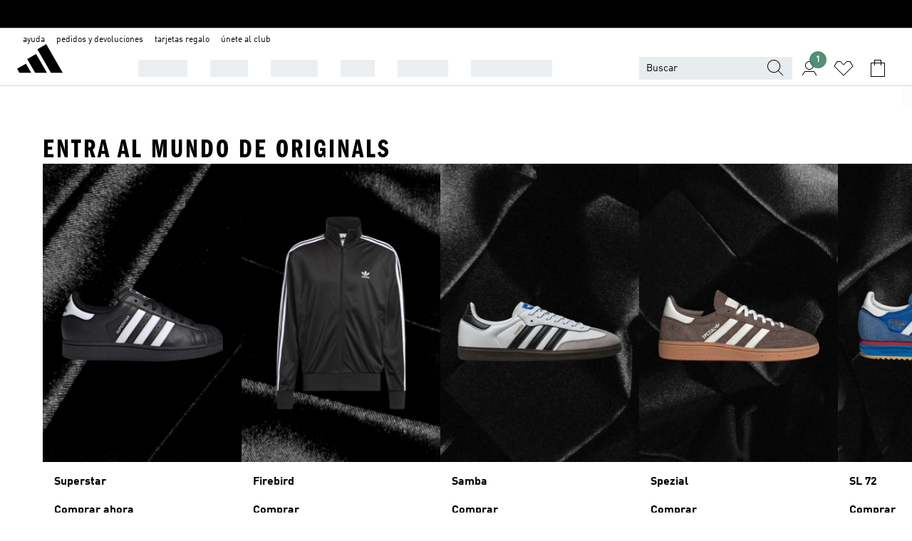

--- FILE ---
content_type: text/html; charset=utf-8
request_url: https://www.adidas.mx/originals
body_size: 150767
content:
<!DOCTYPE html><html lang="es" class="theme-adidas"><head><meta charSet="utf-8"><title>adidas Originals | adidas México</title><meta name="description" content="Compra tenis, ropa y accesorios adidas Originals, complementa tu look casual deportivo y luce todos los dias con actitud, diseño y confort"><meta name="viewport" content="width=device-width, initial-scale=1"><link rel="icon" href="/static/glass/landing-app/adidas-landing-app/favicon.ico"><meta name="apple-itunes-app" data-auto-id="native-iOS-banner" content="app-id=1266591536, app-argument=/"><meta name="robots" content="index,follow,noydir,noodp"><meta property="og:title" content="adidas Originals | adidas México"><meta property="og:description" content="Compra tenis, ropa y accesorios adidas Originals, complementa tu look casual deportivo y luce todos los dias con actitud, diseño y confort"><meta property="og:site_name" content="adidas MX"><meta property="og:url" content="https://www.adidas.mx/originals"><link rel="canonical" href="https://www.adidas.mx/originals"><link rel="alternate" href="https://www.adidas.sk/originals" hrefLang="sk-SK"><link rel="alternate" href="https://www.adidas.se/originals" hrefLang="sv-SE"><link rel="alternate" href="https://www.adidas.pt/originals" hrefLang="pt-PT"><link rel="alternate" href="https://www.adidas.pl/originals" hrefLang="pl-PL"><link rel="alternate" href="https://www.adidas.pe/originals" hrefLang="es-PE"><link rel="alternate" href="https://www.adidas.no/originals" hrefLang="no-NO"><link rel="alternate" href="https://www.adidas.nl/originals" hrefLang="nl-NL"><link rel="alternate" href="https://www.adidas.mx/originals" hrefLang="es-MX"><link rel="alternate" href="https://www.adidas.jp/オリジナルス" hrefLang="ja-JP"><link rel="alternate" href="https://www.adidas.it/originals" hrefLang="it-IT"><link rel="alternate" href="https://www.adidas.ie/originals" hrefLang="en-IE"><link rel="alternate" href="https://www.adidas.gr/originals" hrefLang="el-GR"><link rel="alternate" href="https://www.adidas.fr/originals" hrefLang="fr-FR"><link rel="alternate" href="https://www.adidas.fi/originals" hrefLang="en-FI"><link rel="alternate" href="https://www.adidas.es/originals" hrefLang="es-ES"><link rel="alternate" href="https://www.adidas.dk/originals" hrefLang="da-DK"><link rel="alternate" href="https://www.adidas.de/en/originals" hrefLang="en-DE"><link rel="alternate" href="https://www.adidas.de/originals" hrefLang="de-DE"><link rel="alternate" href="https://www.adidas.cz/originals" hrefLang="cs-CZ"><link rel="alternate" href="https://www.adidas.com/us/originals" hrefLang="en-US"><link rel="alternate" href="https://www.adidas.com.vn/vi/originals" hrefLang="vi-VN"><link rel="alternate" href="https://www.adidas.com.vn/en/originals" hrefLang="en-VN"><link rel="alternate" href="https://www.adidas.com.tr/tr/originals" hrefLang="tr-TR"><link rel="alternate" href="https://www.adidas.com.tr/en/originals" hrefLang="en-TR"><link rel="alternate" href="https://www.adidas.com.sg/originals" hrefLang="en-SG"><link rel="alternate" href="https://www.adidas.com.ph/originals" hrefLang="en-PH"><link rel="alternate" href="https://www.adidas.com.my/en/originals" hrefLang="en-MY"><link rel="alternate" href="https://www.adidas.com.br/originals" hrefLang="pt-BR"><link rel="alternate" href="https://www.adidas.com.au/originals" hrefLang="en-AU"><link rel="alternate" href="https://www.adidas.com.ar/originals" hrefLang="es-AR"><link rel="alternate" href="https://www.adidas.co.uk/originals" hrefLang="en-GB"><link rel="alternate" href="https://www.adidas.co.th/th/originals" hrefLang="th-TH"><link rel="alternate" href="https://www.adidas.co.th/en/originals" hrefLang="en-TH"><link rel="alternate" href="https://www.adidas.co.nz/originals" hrefLang="en-NZ"><link rel="alternate" href="https://www.adidas.co.kr/originals" hrefLang="ko-KR"><link rel="alternate" href="https://www.adidas.co.in/originals" hrefLang="en-IN"><link rel="alternate" href="https://www.adidas.co.id/id/originals" hrefLang="id-ID"><link rel="alternate" href="https://www.adidas.co.id/en/originals" hrefLang="en-ID"><link rel="alternate" href="https://www.adidas.co/originals" hrefLang="es-CO"><link rel="alternate" href="https://www.adidas.cl/originals" hrefLang="es-CL"><link rel="alternate" href="https://www.adidas.ch/it/originals" hrefLang="it-CH"><link rel="alternate" href="https://www.adidas.ch/fr/originals" hrefLang="fr-CH"><link rel="alternate" href="https://www.adidas.ch/en/originals" hrefLang="en-CH"><link rel="alternate" href="https://www.adidas.ch/de/originals" hrefLang="de-CH"><link rel="alternate" href="https://www.adidas.ca/fr/originals" hrefLang="fr-CA"><link rel="alternate" href="https://www.adidas.ca/en/originals" hrefLang="en-CA"><link rel="alternate" href="https://www.adidas.be/nl/originals" hrefLang="nl-BE"><link rel="alternate" href="https://www.adidas.be/fr/originals" hrefLang="fr-BE"><link rel="alternate" href="https://www.adidas.be/en/originals" hrefLang="en-BE"><link rel="alternate" href="https://www.adidas.at/originals" hrefLang="de-AT"><link rel="alternate" href="https://www.adidas.com.hk/en/originals-all" hrefLang="en-HK"><link rel="alternate" href="https://www.adidas.hr/originals-sve" hrefLang="hr-HR"><link rel="alternate" href="https://www.adidas.ro/originals-toate" hrefLang="ro-RO"><link rel="alternate" href="https://www.adidas.com.hk/zh/originals-all" hrefLang="zh-HK"><script id="__SOLE_HOST_INFO__">
        window.__SOLE_HOST_INFO__ = {"appId":"@adidas/landing-app","originalHost":"www.adidas.mx","pageType":"CategoryLandingPage","context":{"brand":"adidas","locale":"es_MX","env":"production"},"initialised":true};
      </script><script id="__ECOM_BAG__">
        window.__ECOM_BAG__ = undefined;
      </script><script id="__ECOM_WISHLIST__">
        window.__ECOM_WISHLIST__ = undefined;
      </script><script id="datadog-rum-monitoring">
      (function(h,o,u,n,d) {
        h=h[d]=h[d]||{q:[],onReady:function(c){h.q.push(c)}}
        d=o.createElement(u);d.async=1;d.src=n
        n=o.getElementsByTagName(u)[0];n.parentNode.insertBefore(d,n)
      })(window,document,'script','https://www.datadoghq-browser-agent.com/eu1/v6/datadog-rum.js','DD_RUM');

      window.DD_RUM.onReady(function() {
        window.DD_RUM.init({
          clientToken: 'pub51b36291e1e2898f229fa6a35044c2e1',
          applicationId: '4a69e488-9a7a-4813-9b0d-99fb4579bcde',
          site: 'datadoghq.eu',
          service: 'rum-web-global',
          env: 'production',
          sessionSampleRate: 20,
          sessionReplaySampleRate: 100,
          trackBfcacheViews: true,
          defaultPrivacyLevel: 'mask-user-input'
        });
      });
    </script><meta name="next-head-count" content="70"><link rel="preconnect" href="//esm.glass.adidas.com"><link rel="preconnect" href="//microfrontends.glass.adidas.com"><link rel="stylesheet" href="https://esm.glass.adidas.com/@adl/css-reset@2.0.0"><link rel="stylesheet" href="https://esm.glass.adidas.com/@adl/brand-adidas-design-tokens@10.6.0"><link rel="stylesheet" href="https://esm.glass.adidas.com/@adl/collection@6.2.1/css"><link rel="stylesheet" href="https://esm.glass.adidas.com/@adl/typography@1.1.1-beta.1"><link rel="stylesheet" href="https://esm.glass.adidas.com/@adl/stripes-tokens-web-adidas@1.2.41/css/index.css"><link rel="stylesheet" href="https://esm.glass.adidas.com/@adl/grid@7.0.0-beta.15"><script type="module" id="external-dependencies">
         import React from 'https://esm.glass.adidas.com/v1/react@18.3.1';
         window.React = React;
      
         import ReactDOM from 'https://esm.glass.adidas.com/v1/react-dom@18.3.1';
         window.ReactDOM = ReactDOM;
      </script><script id="performance-load">
  window.addEventListener('load', function (e) { window.BOOMR_onload = (e && e.timeStamp) || new Date().getTime() }, false);

  window.BOOMR = window.BOOMR || {};
  window.BOOMR.snippetExecuted = true;
  if (window.performance && performance.mark) performance.mark('TTP');

  function SSR_PERFORMANCE_MEASUREMENT(e) {
    try {
        e.onload = undefined;
        if (
            e.complete &&
            window.performance &&
            typeof window.performance.getEntriesByName == 'function' &&
            window.performance.getEntriesByName(e.src)
        ) {
            window.ssrLoadedTimeStamp = window.performance.timing.navigationStart + window.performance.getEntriesByName(e.src)[0].responseEnd;
        } else {
            window.ssrLoadedTimeStamp = new Date().getTime();
            if (window.performance && performance.mark) performance.mark('SSR Visually Complete');
        }
    } catch (e) {}
  }

  var injectSsrPerformanceInstrument = document.querySelector('[data-inject_ssr_performance_instrument]');

  if (injectSsrPerformanceInstrument !== null) {
    if (injectSsrPerformanceInstrument.complete) {
      window.SSR_PERFORMANCE_MEASUREMENT(injectSsrPerformanceInstrument);
    } else {
        injectSsrPerformanceInstrument.addEventListener('load', window.SSR_PERFORMANCE_MEASUREMENT(injectSsrPerformanceInstrument));
    }
  } 

  
      (function(i,s,o,g,r,a,m){
      i['InstanaEumObject']=r;
      i[r]=i[r]||function(){(i[r].q=i[r].q||[]).push(arguments)},
      i[r].l=1*new Date();
      a=s.createElement(o),
      m=s.getElementsByTagName(o)[0];
      a.async=1;
      a.src=g;
      m.parentNode.insertBefore(a,m)
      })(window,document,'script','//eum.instana.io/eum.min.js','ineum');
      ineum('reportingUrl', 'https://eum-eu-west-1.instana.io');
      ineum('autoClearResourceTimings', false);
      ineum('ignoreErrorMessages',[
        /.*Failed to execute 'querySelector'.*/i,
        /.*ResizeObserver loop limit exceeded.*/i
      ]);
      ineum('meta', 'userAgent', window.navigator.userAgent);
      ineum('apiKey', 'BDBM8oS7QzGntzAncTouGg');
      ineum('page', 'LandingApp_CategoryLandingPage');
  </script><link rel="preload" href="/static/glass/landing-app/adidas-landing-app/75a87977ac9749d30fb377ccd5474fd2c839996e/_next/static/css/a7bd0ca78b700702.css" as="style"><link rel="stylesheet" href="/static/glass/landing-app/adidas-landing-app/75a87977ac9749d30fb377ccd5474fd2c839996e/_next/static/css/a7bd0ca78b700702.css" data-n-g=""><link rel="preload" href="/static/glass/landing-app/adidas-landing-app/75a87977ac9749d30fb377ccd5474fd2c839996e/_next/static/css/dd74baa2645c1e4e.css" as="style"><link rel="stylesheet" href="/static/glass/landing-app/adidas-landing-app/75a87977ac9749d30fb377ccd5474fd2c839996e/_next/static/css/dd74baa2645c1e4e.css" data-n-p=""><noscript data-n-css=""></noscript><script defer="" nomodule="" src="/static/glass/landing-app/adidas-landing-app/75a87977ac9749d30fb377ccd5474fd2c839996e/_next/static/chunks/polyfills-c67a75d1b6f99dc8.js"></script><script src="/static/glass/landing-app/adidas-landing-app/75a87977ac9749d30fb377ccd5474fd2c839996e/_next/static/chunks/webpack-6ef6d82ccea05ba0.js" defer=""></script><script src="/static/glass/landing-app/adidas-landing-app/75a87977ac9749d30fb377ccd5474fd2c839996e/_next/static/chunks/framework-aa1c06adec4b8785.js" defer=""></script><script src="/static/glass/landing-app/adidas-landing-app/75a87977ac9749d30fb377ccd5474fd2c839996e/_next/static/chunks/main-2f43fad9e242cfa7.js" defer=""></script><script src="/static/glass/landing-app/adidas-landing-app/75a87977ac9749d30fb377ccd5474fd2c839996e/_next/static/chunks/pages/_app-23540fa89ccafe9f.js" defer=""></script><script src="/static/glass/landing-app/adidas-landing-app/75a87977ac9749d30fb377ccd5474fd2c839996e/_next/static/chunks/04784fbf-8d5ebce6f76aef24.js" defer=""></script><script src="/static/glass/landing-app/adidas-landing-app/75a87977ac9749d30fb377ccd5474fd2c839996e/_next/static/chunks/c8940057-ec0cd2f83fac3c9e.js" defer=""></script><script src="/static/glass/landing-app/adidas-landing-app/75a87977ac9749d30fb377ccd5474fd2c839996e/_next/static/chunks/298-c8443cc6e54ba605.js" defer=""></script><script src="/static/glass/landing-app/adidas-landing-app/75a87977ac9749d30fb377ccd5474fd2c839996e/_next/static/chunks/508-04e2cb85c520b23b.js" defer=""></script><script src="/static/glass/landing-app/adidas-landing-app/75a87977ac9749d30fb377ccd5474fd2c839996e/_next/static/chunks/pages/%5B%5B...sitePaths%5D%5D-132fdd6e063da3f1.js" defer=""></script><script src="/static/glass/landing-app/adidas-landing-app/75a87977ac9749d30fb377ccd5474fd2c839996e/_next/static/sAgdG1bH6FZUo-T1-dbiX/_buildManifest.js" defer=""></script><script src="/static/glass/landing-app/adidas-landing-app/75a87977ac9749d30fb377ccd5474fd2c839996e/_next/static/sAgdG1bH6FZUo-T1-dbiX/_ssgManifest.js" defer=""></script><link rel="stylesheet" data-name="cookie-consent-mf" href="https://microfrontends.glass.adidas.com/cookie-consent-mf/7b2448e3ddddf99a3e67ae757af4e83809f375af/style.css"><link rel="stylesheet" data-name="cprs-form-mf" href="https://microfrontends.glass.adidas.com/cprs-form-mf/b7cd0f7b011b0f2d86911a732666a1b654dfd9d7/style.css"><link rel="stylesheet" data-name="header-mf" href="https://microfrontends.glass.adidas.com/header-mf/7454c96938c6e388b125f2cd37159eb2ac06c469/style.css"><link rel="stylesheet" data-name="footer-mf" href="https://microfrontends.glass.adidas.com/footer-mf/7454c96938c6e388b125f2cd37159eb2ac06c469/style.css">
<script>(window.BOOMR_mq=window.BOOMR_mq||[]).push(["addVar",{"rua.upush":"false","rua.cpush":"false","rua.upre":"false","rua.cpre":"false","rua.uprl":"false","rua.cprl":"false","rua.cprf":"false","rua.trans":"SJ-5351cf56-8264-4553-9705-f03e087d83f3","rua.cook":"true","rua.ims":"false","rua.ufprl":"false","rua.cfprl":"false","rua.isuxp":"false","rua.texp":"norulematch","rua.ceh":"false","rua.ueh":"false","rua.ieh.st":"0"}]);</script>
                              <script>!function(a){var e="https://s.go-mpulse.net/boomerang/",t="addEventListener";if("False"=="True")a.BOOMR_config=a.BOOMR_config||{},a.BOOMR_config.PageParams=a.BOOMR_config.PageParams||{},a.BOOMR_config.PageParams.pci=!0,e="https://s2.go-mpulse.net/boomerang/";if(window.BOOMR_API_key="VS6YR-U7NVZ-5H8FH-JJDPK-U3R2E",function(){function n(e){a.BOOMR_onload=e&&e.timeStamp||(new Date).getTime()}if(!a.BOOMR||!a.BOOMR.version&&!a.BOOMR.snippetExecuted){a.BOOMR=a.BOOMR||{},a.BOOMR.snippetExecuted=!0;var i,_,o,r=document.createElement("iframe");if(a[t])a[t]("load",n,!1);else if(a.attachEvent)a.attachEvent("onload",n);r.src="javascript:void(0)",r.title="",r.role="presentation",(r.frameElement||r).style.cssText="width:0;height:0;border:0;display:none;",o=document.getElementsByTagName("script")[0],o.parentNode.insertBefore(r,o);try{_=r.contentWindow.document}catch(O){i=document.domain,r.src="javascript:var d=document.open();d.domain='"+i+"';void(0);",_=r.contentWindow.document}_.open()._l=function(){var a=this.createElement("script");if(i)this.domain=i;a.id="boomr-if-as",a.src=e+"VS6YR-U7NVZ-5H8FH-JJDPK-U3R2E",BOOMR_lstart=(new Date).getTime(),this.body.appendChild(a)},_.write("<bo"+'dy onload="document._l();">'),_.close()}}(),"".length>0)if(a&&"performance"in a&&a.performance&&"function"==typeof a.performance.setResourceTimingBufferSize)a.performance.setResourceTimingBufferSize();!function(){if(BOOMR=a.BOOMR||{},BOOMR.plugins=BOOMR.plugins||{},!BOOMR.plugins.AK){var e="false"=="true"?1:0,t="cookiepresent",n="ck7o6dyx2w5nc2ma3lka-f-1a3158dfd-clientnsv4-s.akamaihd.net",i="false"=="true"?2:1,_={"ak.v":"39","ak.cp":"900032","ak.ai":parseInt("238272",10),"ak.ol":"0","ak.cr":9,"ak.ipv":4,"ak.proto":"h2","ak.rid":"5b6701d3","ak.r":51095,"ak.a2":e,"ak.m":"dsca","ak.n":"essl","ak.bpcip":"18.190.239.0","ak.cport":46088,"ak.gh":"23.215.214.241","ak.quicv":"","ak.tlsv":"tls1.3","ak.0rtt":"","ak.0rtt.ed":"","ak.csrc":"-","ak.acc":"","ak.t":"1770052308","ak.ak":"hOBiQwZUYzCg5VSAfCLimQ==xE6UT9M8Wa2JIZZ5U/gliypiL3WN3/bziwrACWtjkfZ6OVRH7rXTDaumQ386kCWdVdRi9SH0kx59TpjmJr+YszjuExGfkirJtc4DhWNHqLnRCMH05xPH2/BTZdIIi8/1G0ML7TACs8gY48FOOlgVdx/yqVO4GAzTkAvyb+XfiJZTt2QSZk3WJnlo/0i+a0eq18p/lDKO6JKV9gH9pVadgKkDt7/wSLmse4oj5paYKV1JcQVjU0jPEMZ7usrIWu2OW6Y68gt+nmMFKLgyrRsve1P+k//HfrBnGPI0z8nFRlJPiBtyupWNh4+7uAE9h6nr9DQdGt8ssAbbtDriL5Z/Q4P3fxfm8+m8DJFRzHG6T2fO9G7miRb5erI7z/E9ewOK/fjl0uTEaGEAI03ZBvdzpAQnhabjvvGIvEufuqqTNM0=","ak.pv":"3649","ak.dpoabenc":"","ak.tf":i};if(""!==t)_["ak.ruds"]=t;var o={i:!1,av:function(e){var t="http.initiator";if(e&&(!e[t]||"spa_hard"===e[t]))_["ak.feo"]=void 0!==a.aFeoApplied?1:0,BOOMR.addVar(_)},rv:function(){var a=["ak.bpcip","ak.cport","ak.cr","ak.csrc","ak.gh","ak.ipv","ak.m","ak.n","ak.ol","ak.proto","ak.quicv","ak.tlsv","ak.0rtt","ak.0rtt.ed","ak.r","ak.acc","ak.t","ak.tf"];BOOMR.removeVar(a)}};BOOMR.plugins.AK={akVars:_,akDNSPreFetchDomain:n,init:function(){if(!o.i){var a=BOOMR.subscribe;a("before_beacon",o.av,null,null),a("onbeacon",o.rv,null,null),o.i=!0}return this},is_complete:function(){return!0}}}}()}(window);</script></head><body><div id="__next"><div id="gl-theme-icons" style="width:0;height:0;position:absolute;overflow:hidden;visibility:hidden"><svg xmlns="http://www.w3.org/2000/svg" width="24" height="2374"><symbol fill="none" id="adiclub-logo" viewBox="0 0 24 24"><title>adiclub-logo</title><path d="M3.348 10.787a2.087 2.087 0 0 0-1.22-.375 2.096 2.096 0 0 0-1.505.633A2.165 2.165 0 0 0 0 12.575c0 1.192.963 2.177 2.128 2.177.435.003.86-.127 1.22-.375v.278h1.004v-4.201H3.348v.333Zm-1.192 2.98a1.17 1.17 0 0 1-.834-.35 1.21 1.21 0 0 1 0-1.697 1.17 1.17 0 0 1 .834-.351c.314.003.615.13.838.356.222.225.35.53.354.85a1.2 1.2 0 0 1-1.192 1.192Zm5.897-2.98a2.046 2.046 0 0 0-1.207-.375 2.104 2.104 0 0 0-1.562.606 2.204 2.204 0 0 0 0 3.13 2.104 2.104 0 0 0 1.563.605 2.153 2.153 0 0 0 1.206-.375v.277h1.015V9.026H8.053v1.761Zm-1.177 2.98c-.651 0-1.193-.54-1.193-1.192a1.23 1.23 0 0 1 .355-.85c.223-.226.523-.354.838-.357.637 0 1.18.554 1.18 1.206a1.22 1.22 0 0 1-.351.841 1.18 1.18 0 0 1-.83.352Zm2.698-3.313h1.018v4.2h-1.02l.002-4.2Zm1.017-.388H9.57v-1.04h1.017l.003 1.04Zm3.38 3.403.07.045c-.179.395-.417.695-.713.9-.282.202-.62.31-.965.31a1.494 1.494 0 0 1-.726-.168 1.151 1.151 0 0 1-.48-.491 1.644 1.644 0 0 1-.172-.774 3.313 3.313 0 0 1 .183-1.113c.115-.332.287-.64.51-.91a2.5 2.5 0 0 1 .747-.62 1.88 1.88 0 0 1 .9-.226 1.485 1.485 0 0 1 1.175.53l-.644.58h-.026c-.075-.277-.171-.482-.287-.616a.553.553 0 0 0-.426-.199.692.692 0 0 0-.453.186c-.16.143-.292.314-.391.505a3.309 3.309 0 0 0-.382 1.557c0 .347.078.623.235.827a.75.75 0 0 0 .617.305c.225.003.447-.049.648-.15.22-.122.417-.283.579-.477h.002Zm1.316.08a2.354 2.354 0 0 0-.022.442c.008.101.059.15.152.15a.21.21 0 0 0 .095-.026.316.316 0 0 0 .088-.062l.052.036c-.07.178-.177.34-.313.473a.67.67 0 0 1-.478.182c-.197 0-.34-.073-.427-.217-.087-.144-.104-.39-.052-.739l.59-3.824-.165-.583.009-.053L15.946 9l.044.026-.704 4.523Zm4.164 0a2.345 2.345 0 0 0-.022.442c.009.101.06.15.152.15a.211.211 0 0 0 .096-.026.332.332 0 0 0 .087-.062l.052.036a1.37 1.37 0 0 1-.312.473.67.67 0 0 1-.479.182c-.197 0-.34-.073-.426-.217-.087-.144-.104-.39-.052-.739l.048-.312a3.727 3.727 0 0 1-.357.462c-.204.23-.44.428-.7.589a1.454 1.454 0 0 1-.765.233c-.226 0-.4-.074-.52-.22a1.145 1.145 0 0 1-.236-.576 2.519 2.519 0 0 1 .01-.752l.286-1.857-.165-.583.008-.053 1.131-.327.044.027-.417 2.697c-.052.343-.042.589.03.74a.36.36 0 0 0 .335.224.958.958 0 0 0 .461-.141 2.99 2.99 0 0 0 .51-.367c.14-.124.273-.258.395-.4l.279-1.816-.166-.583.01-.053 1.13-.327.044.027-.491 3.13Zm4.427-2.53a1.103 1.103 0 0 0-.339-.46.8.8 0 0 0-.504-.168 1.521 1.521 0 0 0-.709.195c-.262.14-.5.323-.705.54-.103.106-.2.22-.288.34l.378-2.437L21.67 9l-1.134.327-.009.053.165.583-.729 4.734.035.027.808-.3c.059.043.12.082.184.118.214.121.481.181.8.181.303.002.6-.079.861-.234.277-.165.517-.386.705-.65.21-.292.37-.618.474-.964.115-.38.172-.776.17-1.174a1.757 1.757 0 0 0-.122-.68v-.002Zm-.913 1.928c-.064.26-.159.511-.283.747a1.86 1.86 0 0 1-.4.527.677.677 0 0 1-.488.195.67.67 0 0 1-.478-.218 1.58 1.58 0 0 1-.324-.546l.283-1.823a3.46 3.46 0 0 1 .563-.484c.27-.182.5-.274.692-.274a.428.428 0 0 1 .409.248c.086.165.13.422.13.77 0 .29-.034.577-.104.858" fill="currentColor"></path></symbol><symbol id="alert-error" viewBox="0 0 19 19"><title>alert-error</title><g fill="none" stroke="currentColor" stroke-miterlimit="10"><circle cx="9.5" cy="9.5" r="6"></circle><path d="m11.5 7.5-2 2 2 2m-4-4 2 2-2 2" stroke-linecap="square"></path></g></symbol><symbol id="alert-info" viewBox="0 0 19 19"><title>alert-info</title><circle cx="9.5" cy="9.5" r="6" fill="none" stroke="currentColor" stroke-linecap="square" stroke-miterlimit="10"></circle><circle fill="currentColor" cx="9.5" cy="6.5" r="0.65"></circle><path d="M9.5 8.5v4" fill="none" stroke="currentColor" stroke-linecap="square" stroke-miterlimit="10"></path></symbol><symbol id="alert-success" viewBox="0 0 19 19"><title>alert-success</title><g fill="none" stroke="currentColor" stroke-linecap="square" stroke-miterlimit="10"><path d="m6.5 9.93 1.71 1.71 4.29-4.28"></path><circle cx="9.5" cy="9.5" r="6"></circle></g></symbol><symbol id="alert-warning" viewBox="0 0 19 19"><title>alert-warning</title><path fill="none" stroke="currentColor" stroke-miterlimit="10" d="m9.5 3.5-7 12h14l-7-12z"></path><circle fill="currentColor" cx="9.5" cy="13.53" r="0.65"></circle><path stroke-linecap="square" fill="none" stroke="currentColor" stroke-miterlimit="10" d="M9.5 11.53v-4"></path></symbol><symbol id="broken-image" viewBox="0 0 17 19"><title>broken-image</title><g fill="none" stroke="currentColor" stroke-miterlimit="10"><circle cx="12.5" cy="8.5" r="2"></circle><path d="m.5 14.5 4-7 3.75 7"></path><path stroke-linecap="square" d="M.5 4.5h16v10H.5zm15-2-14 14"></path><path d="m7.5 14.4 2-2.9 2 3"></path></g></symbol><symbol id="checkmark" viewBox="0 0 19 19"><title>checkmark</title><path fill="none" stroke="currentColor" stroke-linecap="square" stroke-miterlimit="10" d="m2.5 10.5 4 4 10-10"></path></symbol><symbol id="contact-email" viewBox="0 0 15 19"><title>contact-email</title><g fill="none" stroke="currentColor" stroke-miterlimit="10"><path stroke-linecap="square" d="M.5 5.5h14v8H.5z"></path><path d="m10.5 9.5 4 4m-14-8 7 6 7-6m-10 4-4 4"></path></g></symbol><symbol id="contact-phone" viewBox="0 0 9 19"><title>contact-phone</title><g fill="none" stroke="currentColor" stroke-miterlimit="10"><path d="M.5 2.5h8v14h-8zm0 11h8m-8-9h8"></path><circle cx="4.5" cy="14.5" r="1"></circle></g></symbol><symbol id="customization" viewBox="0 0 19 19"><title>customization</title><path d="M12.504.717 2.424 12.219l1.785 1.566L14.291 2.281ZM1.65 13.109l-.462 2.329 2.244-.76Z" fill="currentColor"></path><path d="m8.598 10.592-4.56 5.214a8.313 8.313 0 0 0 5.046 2.16z" fill="#3175de"></path><path d="m17.943 9.132-7.339.487 5.712 5.011a8.313 8.313 0 0 0 1.627-5.463z" fill="#f9b900"></path><path d="m9.785 10.486.499 7.469a8.313 8.313 0 0 0 5.26-2.375z" fill="#00ac37"></path><path d="M17.813 7.956a8.313 8.313 0 0 0-2.791-4.655l-4.536 5.13z" fill="#ea2c35"></path></symbol><symbol id="forbidden" viewBox="0 0 13 19"><title>forbidden</title><g fill="none" stroke="currentColor" stroke-miterlimit="10"><circle cx="6.5" cy="9.5" r="6"></circle><path stroke-linecap="square" d="m2.5 5.5 8 8"></path></g></symbol><symbol id="locked" viewBox="0 0 19 19"><title>locked</title><g fill="none" stroke="currentColor" stroke-miterlimit="10"><path d="M13.5 7.5v-1a4 4 0 0 0-8 0v1m-2 0h12v8h-12z"></path><circle cx="9.5" cy="10.68" r="1.18"></circle><path stroke-linecap="square" d="M9.5 13.5v-1.64"></path></g></symbol><symbol id="logo" viewBox="0 0 24 24"><title>logo</title><path d="M15.72 13.61h4.67l-6-10.47-3.5 2 4.87 8.45zm-5.17 1v-1h3.68l-3.92-6.79-3.51 2 2.75 4.78v1zm-7.83-2.19.67 1.19h4.67l-1.85-3.2-3.49 2zm11.51 1.19v1.69a2 2 0 0 0-1.23-.37 2.08 2.08 0 0 0 0 4.16 2.12 2.12 0 0 0 1.19-.37V19h1v-5.39zm-6.17 0v1.69a2 2 0 0 0-1.19-.37 2.08 2.08 0 0 0 0 4.16 2.1 2.1 0 0 0 1.19-.37V19h1v-5.39zm12.22 4.08c0 .81.72 1.39 1.88 1.39.94 0 1.72-.41 1.72-1.32 0-.63-.35-1-1.17-1.15l-.64-.13c-.41-.08-.69-.16-.69-.4s.27-.39.62-.39.71.25.72.55h1c-.05-.78-.68-1.31-1.7-1.31s-1.67.57-1.67 1.32c0 .92.74 1.06 1.38 1.18l.53.1c.38.07.54.18.54.4s-.19.39-.64.39c-.65 0-.86-.34-.87-.63zM18.91 19h1v-4h-1v.32a2 2 0 0 0-1.19-.37 2.08 2.08 0 0 0 0 4.16 2.12 2.12 0 0 0 1.19-.37V19zM3.39 19h1v-4h-1v.32a2 2 0 0 0-1.19-.37 2.08 2.08 0 1 0 0 4.16 2.12 2.12 0 0 0 1.19-.37V19zm7.16 0v-4h-1v4zm-9.46-2a1.15 1.15 0 1 1 1.15 1.15A1.15 1.15 0 0 1 1.09 17zm4.68 0a1.15 1.15 0 1 1 1.15 1.15A1.14 1.14 0 0 1 5.77 17zm10.84 0a1.15 1.15 0 1 1 1.15 1.15A1.15 1.15 0 0 1 16.61 17zm-4.67 0a1.15 1.15 0 1 1 1.15 1.15A1.14 1.14 0 0 1 11.94 17z" fill="currentColor"></path></symbol><symbol id="personalisation-flag" viewBox="0 0 15 19"><title>personalisation-flag</title><g fill="none" stroke="currentColor" stroke-miterlimit="10"><path d="M14.5 13.5H.5v-10h14z"></path><path stroke-linecap="square" d="M7.5 5.5v6m3-3h-6m-4-6v15"></path></g></symbol><symbol id="personalization" viewBox="0 0 19 19"><title>personalization</title><path d="m1.188 15.438.475-2.375 1.78 1.544zM12.23.95 2.376 12.231l1.782 1.544 9.856-11.162z" fill="currentColor"></path><path d="M12.943 6.176 9.5 15.437h1.9l.594-1.662h3.324l.594 1.662h1.9l-3.442-9.26h-1.426zm.713 2.73 1.187 3.324h-2.375l1.188-3.324zm-12.47 7.72v1.187h16.626v-1.188H1.187z" fill="#0286cd"></path></symbol><symbol fill="none" id="product" viewBox="0 0 24 24"><title>product</title><path fill-rule="evenodd" clip-rule="evenodd" d="M3.218 2h5.115L12 4.75 15.667 2h5.135l2.405 10.82-5.12.816V22H5.913v-8.357l-5.388-.819L3.218 2Zm2.695 9.62V8.87h2V20h8.174V8.87h2v2.741l2.706-.431L19.198 4h-2.865L12 7.25 7.667 4H4.782l-1.786 7.177 2.917.443Z" fill="#000"></path></symbol><symbol id="rating-active" viewBox="0 0 19 19"><title>rating-active</title><path d="m9.5 14.26 5.86 4.26-2.23-6.91L19 7.35h-7.25L9.5.48 7.25 7.35H0l5.87 4.26-2.24 6.91z" fill="currentColor"></path></symbol><symbol id="rating-inactive" viewBox="0 0 19 19"><title>rating-inactive</title><path d="M15.01 8.644h-4.204L9.5 4.651 8.195 8.644H3.99l3.407 2.475-1.304 4.007L9.5 12.652l3.397 2.474-1.294-4.008zM19 7.348l-5.874 4.266 2.23 6.906L9.5 14.254 3.626 18.52l2.248-6.906L0 7.348h7.255L9.5.48l2.246 6.868z" fill="currentColor"></path></symbol><symbol id="size-guide" viewBox="0 0 19 19"><title>size-guide</title><g fill="none" stroke="currentColor" stroke-miterlimit="10"><path d="M.5 6.5h18v6H.5z"></path><path stroke-linecap="square" d="M3.5 12.5v-3m3 3v-2m3 2v-3m6 3v-3m-3 3v-2"></path></g></symbol><symbol id="tooltip" viewBox="0 0 14 24"><title>tooltip</title><path fill="currentColor" d="M.49 7.22A6.14 6.14 0 0 1 7 1.76a5.88 5.88 0 0 1 6.25 6c0 3.62-2.6 5.61-5.58 6.07V17H5.1v-5.13c3 0 5.67-.91 5.67-4.06A3.58 3.58 0 0 0 6.94 4.1 3.68 3.68 0 0 0 3 7.22zM5.1 22v-2.68h2.54V22z"></path></symbol><symbol id="usp-checkmark" viewBox="0 0 17 19"><title>usp-checkmark</title><path fill="none" stroke="currentColor" stroke-linecap="square" stroke-miterlimit="10" d="m1.5 10.5 4 4 10-10"></path></symbol><symbol id="usp-delivery-cash" viewBox="0 0 24 24"><title>usp-delivery-cash</title><g fill="none" fill-rule="evenodd"><path d="m15.235 4.5-1.312 3h-3.846l-1.312-3h6.47Z" stroke="currentColor"></path><path d="M12.002 18.5c2.279 0 4.575-.565 5.861-1.76.364-.34.57-.763.623-1.269.059-.567-.067-1.227-.356-1.98-.617-1.609-1.967-3.602-4.034-5.991h-4.2c-2.06 2.395-3.407 4.392-4.024 6-.29.754-.416 1.413-.359 1.98.051.503.255.924.615 1.26 1.281 1.19 3.586 1.76 5.874 1.76Z" stroke="currentColor"></path><path d="M12 15.57v-.68a2 2 0 0 1-1-.299l.16-.46c.295.199.644.303 1 .299a.71.71 0 0 0 .795-.613.548.548 0 0 0 .005-.057c0-.37-.26-.6-.76-.81-.7-.27-1.12-.58-1.12-1.17a1.12 1.12 0 0 1 1-1.1V10h.42v.66c.312.002.617.081.89.23l-.17.45a1.688 1.688 0 0 0-.86-.23c-.52 0-.72.31-.72.59 0 .28.25.53.84.77s1 .64 1 1.24a1.18 1.18 0 0 1-1.07 1.16v.7H12Z" fill="currentColor"></path><path d="M12 15.57v-.68a2 2 0 0 1-1-.299l.16-.46c.295.199.644.303 1 .299a.71.71 0 0 0 .795-.613.548.548 0 0 0 .005-.057c0-.37-.26-.6-.76-.81-.7-.27-1.12-.58-1.12-1.17a1.12 1.12 0 0 1 1-1.1V10h.42v.66c.312.002.617.081.89.23l-.17.45a1.688 1.688 0 0 0-.86-.23c-.52 0-.72.31-.72.59 0 .28.25.53.84.77s1 .64 1 1.24a1.18 1.18 0 0 1-1.07 1.16v.7H12Z" stroke="currentColor" stroke-width="0.37"></path></g></symbol><symbol fill="none" id="usp-delivery-delay" viewBox="0 0 24 24"><title>usp-delivery-delay</title><path fill-rule="evenodd" clip-rule="evenodd" d="M13.143 12.937a1.241 1.241 0 0 1-1.077.797c-.631 0-1.143-.51-1.143-1.14v-.045c.014-.487.326-.916.787-1.077V8.07h.753v3.382c.326.141.58.41.701.743h1.797v.743h-1.818Z" fill="currentColor"></path><path d="M12 19a7 7 0 1 0 0-14 7 7 0 0 0 0 14Z" stroke="currentColor"></path></symbol><symbol id="usp-delivery-evening" viewBox="0 0 24 24"><title>usp-delivery-evening</title><path d="M11.544 8.404a5.3 5.3 0 0 0-2.31 7.05 5.15 5.15 0 0 0 6.94 2.4 4.832 4.832 0 0 0 1.84-1.511 4.64 4.64 0 0 1-5.7-2.49 4.905 4.905 0 0 1-.52-2 5.15 5.15 0 0 1 2-4 6.194 6.194 0 0 0-2.25.55Zm7.47 4.7-3-3m3 0-3 3m-7.66-4.75-3-3m3 0-3 3" fill="none" fill-rule="evenodd" stroke="currentColor" stroke-width="1.001"></path></symbol><symbol fill="none" id="usp-delivery-same-day" viewBox="0 0 24 24"><title>usp-delivery-same-day</title><path d="M5 14.469h2m-3-2h3m0-2H3" stroke="currentColor" stroke-linecap="square"></path><path d="M8.568 17c.374.365.788.688 1.236.962 3.302 2.025 7.626.996 9.656-2.296a6.987 6.987 0 0 0-2.305-9.628A7.03 7.03 0 0 0 7.72 8" stroke="currentColor"></path><path fill-rule="evenodd" clip-rule="evenodd" d="M14.72 12.868a1.24 1.24 0 0 1-1.077.797 1.14 1.14 0 0 1-1.143-1.14v-.045c.014-.488.326-.917.787-1.077V8h.753v3.382c.326.14.58.409.701.743h1.797v.743H14.72Z" fill="currentColor"></path></symbol><symbol id="usp-delivery-store" viewBox="0 0 24 24"><title>usp-delivery-store</title><g stroke="currentColor" fill="none" fill-rule="evenodd"><path stroke-width="1.042" d="M5.576 6.419h12.498l.792 4.042v1.558H4.773v-1.56zm.626 11.984v-6.384m11.302 6.012V12.02"></path><path stroke-width="1.001" stroke-linecap="square" d="M3.896 18.46h16.333"></path><path stroke-width="1.042" d="M10.402 12.02v6.337M3 18.46h17.733"></path><path stroke-width="0.754" d="m16.029 15.911-.868.98m.868-2.585-2.417 2.706"></path></g></symbol><symbol id="usp-delivery" viewBox="0 0 19 19"><title>usp-delivery</title><g fill="none" stroke="currentColor" stroke-miterlimit="10"><path d="M13.42 13.5H9.5"></path><path stroke-linecap="square" d="M4.5 5.5h10l4 3v5h-2m-10 0h-2m0-6h-4"></path><circle cx="8" cy="13" r="1.5"></circle><circle cx="15" cy="13" r="1.5"></circle><path stroke-linecap="square" d="M1.5 9.5h3m-2 2h2"></path></g></symbol><symbol id="usp-exchange" viewBox="0 0 24 24"><title>usp-exchange</title><g stroke="currentColor" stroke-width="1.145" fill="none" fill-rule="evenodd"><path d="m12.982 12.184 2.671 3.07-2.671 3.08m-8.41-3.079h10.76M9.623 5.374l-2.66 3.08 2.66 3.07"></path><path stroke-linecap="round" d="M7.273 8.454h12.01v6.8m-1.481.001h1.48M4.572 7.444v7.811m1.48 0h-1.48"></path></g></symbol><symbol id="usp-free-returns" viewBox="0 0 19 19"><title>usp-free-returns</title><g fill="none" stroke="currentColor" stroke-miterlimit="10"><path stroke-linecap="square" d="M16.5 11.5h-2m3-2h-3m0-4H.5v8h14"></path><path d="M.5 7.5h11m-8 0 4 6m-2-6 4 6m-2-6 4 6"></path><path stroke-linecap="square" d="M14.5 7.5h4"></path></g></symbol><symbol id="usp-gift-card" viewBox="0 0 24 24"><title>usp-gift-card</title><path d="M4.5 17.5h15v-10h-15zm1-8h13m-7 3h5m-5 2h4" fill="none" fill-rule="evenodd" stroke-linecap="square" stroke="currentColor"></path></symbol><symbol id="usp-klarna" viewBox="0 0 24 24"><title>usp-klarna</title><g fill="none" fill-rule="evenodd"><path d="M9.327 1.182H6.718a6.67 6.67 0 0 1-2.69 5.39l-1.037.774L7 12.8h3.282L6.6 7.773a9.243 9.243 0 0 0 2.727-6.591M0 12.79h2.673V1.183H0zm12.136-2.854a1.5 1.5 0 1 0 .01 0h-.01Z" fill="currentColor" transform="translate(6 5)"></path><path d="M11.227 2.28a.587.587 0 0 0 .591-.59.588.588 0 0 0-.59-.59.588.588 0 0 0-.592.59c0 .328.263.59.591.59Zm0-1.071c.263 0 .482.218.482.481a.486.486 0 0 1-.482.482.486.486 0 0 1-.481-.482c0-.263.219-.481.481-.481Zm-.087.547h.11l.109.24h.11l-.11-.24c.065-.022.11-.088.11-.175 0-.11-.089-.197-.22-.197h-.219v.612h.11v-.24Zm0-.285h.11c.065 0 .109.044.109.088 0 .065-.022.087-.11.087h-.11v-.175Z" fill="#000" transform="translate(6 5)"></path></g></symbol><symbol id="usp-sale" viewBox="0 0 24 24"><title>usp-sale</title><g fill="none" fill-rule="evenodd"><path d="m14.657 5.65 2.14 1.987L18.5 6.482V18.5h-13V6.482l1.702 1.155L9.343 5.65 12 7.623l2.657-1.974Z" stroke="currentColor"></path><path d="M6.13 3.54a1.761 1.761 0 1 0 0 3.522 1.761 1.761 0 0 0 0-3.523Zm0 1a.76.76 0 1 1 0 1.52.76.76 0 0 1 0-1.52ZM1.76 0a1.76 1.76 0 1 0 0 3.52 1.76 1.76 0 0 0 0-3.52Zm0 1.001a.76.76 0 1 1 0 1.519.76.76 0 0 1 0-1.519ZM6.37.084l.76.652-5.36 6.25-.76-.652z" transform="translate(8 9)" fill="currentColor" fill-rule="nonzero"></path></g></symbol><symbol id="arrow-back" viewBox="0 0 16 24"><title>arrow-back</title><g fill="none" stroke="currentColor" stroke-miterlimit="10" stroke-width="2"><path d="M15 18v-6H2"></path><path d="m6.5 7-5 5 5 5"></path></g></symbol><symbol id="arrow-down" viewBox="0 0 16 24"><title>arrow-down</title><path fill="none" stroke="currentColor" stroke-miterlimit="10" stroke-width="2" d="M1.5 9 8 15.5 14.5 9"></path></symbol><symbol id="arrow-left-long" viewBox="0 0 24 24"><title>arrow-left-long</title><path fill="none" stroke="currentColor" stroke-miterlimit="10" stroke-width="2" d="m6.4 17-5-5 5-5M2 12h22"></path></symbol><symbol id="arrow-left" viewBox="0 0 10 24"><title>arrow-left</title><path fill="none" stroke="currentColor" stroke-miterlimit="10" stroke-width="2" d="M8 5.5 1.5 12 8 18.5"></path></symbol><symbol id="arrow-right-long" viewBox="0 0 24 24"><title>arrow-right-long</title><path d="m17.59 7 5 5-5 5M0 12h22" fill="none" stroke="currentColor" stroke-miterlimit="10" stroke-width="2"></path></symbol><symbol id="arrow-right" viewBox="0 0 10 24"><title>arrow-right</title><path fill="none" stroke="currentColor" stroke-miterlimit="10" stroke-width="2" d="M2 5.5 8.5 12 2 18.5"></path></symbol><symbol id="arrow-up" viewBox="0 0 16 24"><title>arrow-up</title><path fill="none" stroke="currentColor" stroke-miterlimit="10" stroke-width="2" d="M1.5 14.5 8 8l6.5 6.5"></path></symbol><symbol id="bag-active" viewBox="0 0 16 24"><title>bag-active</title><g stroke="currentColor" stroke-miterlimit="10" stroke-width="2"><path fill="currentColor" d="M1 7h14v14H1z"></path><path fill="none" d="M11 10V3H5v7"></path></g></symbol><symbol id="bag-inactive" viewBox="0 0 16 24"><title>bag-inactive</title><g fill="none" stroke="currentColor" stroke-miterlimit="10" stroke-width="2"><path d="M1 7h14v14H1z"></path><path d="M11 10V3H5v7"></path></g></symbol><symbol id="calendar-active" viewBox="0 0 20 24"><title>calendar-active</title><g stroke="currentColor" stroke-miterlimit="10"><path fill="currentColor" stroke-width="2.011" d="M1 10h18v11H1z"></path><path fill="none" stroke-width="2" d="M1 4h18v6H1zm14-3v6M5 7V1"></path></g></symbol><symbol id="calendar-inactive" viewBox="0 0 20 24"><title>calendar-inactive</title><g fill="none" stroke="currentColor" stroke-miterlimit="10"><path stroke-width="2.011" d="M1 10h18v11H1z"></path><path stroke-width="2" d="M1 4h18v6H1zm14-3v6M5 7V1"></path></g></symbol><symbol id="chat" viewBox="0 0 22 24"><title>chat</title><path d="M21 19V3H1v16h5v3l4-3h11zM4 7h14M4 11h14M4 15h14" fill="none" stroke="currentColor" stroke-miterlimit="10" stroke-width="2"></path></symbol><symbol id="checkbox-checkmark" viewBox="0 0 16 24"><title>checkbox-checkmark</title><path fill="none" stroke="currentColor" stroke-miterlimit="10" stroke-width="2" d="m1 13 4 4L15 7"></path></symbol><symbol id="checkmark-full" viewBox="0 0 24 24"><title>checkmark-full</title><g fill="none" fill-rule="evenodd"><circle fill="currentColor" cx="12" cy="12" r="12"></circle><path fill="#fff" d="m9 15.586 9.293-9.293 1.414 1.414L9 18.414l-4.707-4.707 1.414-1.414z"></path></g></symbol><symbol id="clipboard" viewBox="0 0 24 24"><title>clipboard</title><g fill="none" fill-rule="evenodd"><path d="M0 24h24V0H0z"></path><path d="M18 2v3.994h3.994v16h-16V18H2V2h16Zm1.984 6.004H8.004v11.98h11.98V8.004ZM16 4H4v12h1.994V5.995L16 5.994V4Z" fill="currentColor" fill-rule="nonzero"></path></g></symbol><symbol id="close" viewBox="0 0 18 24"><title>close</title><path d="m17 4-8 8 8 8M1 4l8 8-8 8" fill="none" stroke="currentColor" stroke-miterlimit="10" stroke-width="2"></path></symbol><symbol id="cross-small" viewBox="0 0 14 24"><title>cross-small</title><path d="m13 6-6 6 6 6M1 6l6 6-6 6" fill="none" stroke="currentColor" stroke-miterlimit="10" stroke-width="2"></path></symbol><symbol id="download" viewBox="0 0 24 24"><title>download</title><g fill="currentColor" fill-rule="evenodd"><path d="M3 21v-8h2v6h14v-6h2v8H3z"></path><path d="m12 16-5.707-5.707 1.414-1.414L11 12.17V2.586h2v9.585l3.293-3.292 1.414 1.414L12 16z"></path></g></symbol><symbol id="dropdown" viewBox="0 0 16 24"><title>dropdown</title><path fill="none" stroke="currentColor" stroke-miterlimit="10" stroke-width="2" d="M1.5 9 8 15.5 14.5 9"></path></symbol><symbol id="edit" viewBox="0 0 22 24"><title>edit</title><path d="M7 20 20 7l-4.02-4L3 16l-1 5 5-1zm-3-4 3 3m7-13 3 3" fill="none" stroke="currentColor" stroke-miterlimit="10" stroke-width="2"></path></symbol><symbol fill="none" id="external-link" viewBox="0 0 24 24"><title>external-link</title><path fill-rule="evenodd" clip-rule="evenodd" d="M19.586 3H15V1h8v8h-2V4.414l-7.293 7.293-1.414-1.414L19.586 3Z" fill="currentColor"></path><path fill-rule="evenodd" clip-rule="evenodd" d="M1 3h12v2H3v16h16V11h2v12H1V3Z" fill="currentColor"></path></symbol><symbol fill="none" id="filter" viewBox="0 0 24 24"><title>filter</title><mask id="a" fill="#fff"><path fill-rule="evenodd" clip-rule="evenodd" d="M5 6H3v2h2V6ZM3 4H1v6h6V8h16V6H7V4H3Zm18 13h-2v2h2v-2Zm-2-2h-2v2H1v2h16v2h6v-6h-4Z"></path></mask><path d="M3 6V4H1v2h2Zm2 0h2V4H5v2ZM3 8H1v2h2V8Zm2 0v2h2V8H5ZM1 4V2h-2v2h2Zm0 6h-2v2h2v-2Zm6 0v2h2v-2H7Zm0-2V6H5v2h2Zm16 0v2h2V8h-2Zm0-2h2V4h-2v2ZM7 6H5v2h2V6Zm0-2h2V2H7v2Zm12 13v-2h-2v2h2Zm2 0h2v-2h-2v2Zm-2 2h-2v2h2v-2Zm2 0v2h2v-2h-2Zm-4-4v-2h-2v2h2Zm0 2v2h2v-2h-2ZM1 17v-2h-2v2h2Zm0 2h-2v2h2v-2Zm16 0h2v-2h-2v2Zm0 2h-2v2h2v-2Zm6 0v2h2v-2h-2Zm0-6h2v-2h-2v2ZM3 8h2V4H3v4Zm2 0V6H1v2h4Zm0-2H3v4h2V6ZM3 6v2h4V6H3ZM1 6h2V2H1v4Zm2 0V4h-4v2h4Zm0 2V6h-4v2h4Zm0 2V8h-4v2h4Zm0-2H1v4h2V8Zm2 0H3v4h2V8Zm2 0H5v4h2V8ZM5 8v2h4V8H5Zm18-2H7v4h16V6Zm-2 0v2h4V6h-4ZM7 8h16V4H7v4ZM5 4v2h4V4H5Zm0 2h2V2H5v4ZM3 6h2V2H3v4Zm16 13h2v-4h-2v4Zm2 0v-2h-4v2h4Zm0-2h-2v4h2v-4Zm-2 0v2h4v-2h-4Zm-2 0h2v-4h-2v4Zm2 0v-2h-4v2h4ZM1 19h16v-4H1v4Zm2 0v-2h-4v2h4Zm14-2H1v4h16v-4Zm2 4v-2h-4v2h4Zm0-2h-2v4h2v-4Zm2 0h-2v4h2v-4Zm2 0h-2v4h2v-4Zm-2 0v2h4v-2h-4Zm0-2v2h4v-2h-4Zm0-2v2h4v-2h-4Zm0 2h2v-4h-2v4Zm-2 0h2v-4h-2v4Z" fill="currentColor" mask="url(#a)"></path></symbol><symbol fill="none" id="fullscreen" viewBox="0 0 24 24"><title>fullscreen</title><path fill-rule="evenodd" clip-rule="evenodd" d="M21 2h-7v2h4.586l-5.293 5.293 1.414 1.414L20 5.414V10h2V2h-1ZM4 14v4.586l5.293-5.293 1.414 1.414L5.414 20H10v2H2v-8h2Z" fill="currentColor"></path></symbol><symbol id="hamburger" viewBox="0 0 24 24"><title>hamburger</title><path d="M0 6h24M0 12h24M0 18h24" fill="none" stroke="currentColor" stroke-miterlimit="10" stroke-width="2"></path></symbol><symbol fill="none" id="hd-filled" viewBox="0 0 24 24"><title>hd-filled</title><path fill-rule="evenodd" clip-rule="evenodd" d="M24 2H0v20h24V2ZM9.06 12.815V17h1.851V7H9.06v4.087H5.85V7H4v10h1.85v-4.185h3.21Zm10.927.323a44.552 44.552 0 0 0 0-2.262 9.502 9.502 0 0 0-.067-.94 3.367 3.367 0 0 0-.186-.787 2.87 2.87 0 0 0-.333-.688c-.338-.506-.737-.876-1.199-1.11C17.741 7.117 17.186 7 16.538 7h-3.422v10h3.422c.648 0 1.203-.117 1.664-.351.462-.234.861-.604 1.199-1.11.142-.215.253-.44.333-.674a3.61 3.61 0 0 0 .186-.786c.036-.29.058-.604.067-.941Zm-1.851-2.15c.009.282.013.619.013 1.012s-.004.735-.013 1.025c-.01.281-.027.525-.053.73a2.313 2.313 0 0 1-.12.506c-.045.14-.111.267-.2.38-.31.411-.772.617-1.385.617h-1.411V8.742h1.411c.613 0 1.074.206 1.385.618.089.112.155.238.2.379.053.14.093.313.12.52.026.196.044.44.053.73Z" fill="currentColor"></path></symbol><symbol fill="none" id="hd-outline" viewBox="0 0 24 24"><title>hd-outline</title><path fill-rule="evenodd" clip-rule="evenodd" d="M2 4h20v16H2V4ZM0 22V2h24v20H0Zm9.06-9.185V17h1.851V7H9.06v4.087H5.85V7H4v10h1.85v-4.185h3.21Zm10.927.323a44.552 44.552 0 0 0 0-2.262 9.502 9.502 0 0 0-.067-.94 3.367 3.367 0 0 0-.186-.787 2.87 2.87 0 0 0-.333-.688c-.338-.506-.737-.876-1.199-1.11C17.741 7.117 17.186 7 16.538 7h-3.422v10h3.422c.648 0 1.203-.117 1.664-.351.462-.234.861-.604 1.199-1.11.142-.215.253-.44.333-.674a3.61 3.61 0 0 0 .186-.786c.036-.29.058-.604.067-.941Zm-1.851-2.15c.009.282.013.619.013 1.012s-.004.735-.013 1.025c-.01.281-.027.525-.053.73a2.313 2.313 0 0 1-.12.506c-.045.14-.111.267-.2.38-.31.411-.772.617-1.385.617h-1.411V8.742h1.411c.613 0 1.074.206 1.385.618.089.112.155.238.2.379.053.14.093.313.12.52.026.196.044.44.053.73Z" fill="currentColor"></path></symbol><symbol id="hide-active" viewBox="0 0 24 24"><title>hide-active</title><g fill="none" stroke="currentColor" stroke-miterlimit="10" stroke-width="2"><circle cx="12" cy="10.95" r="3.81"></circle><path d="M12 17.35A12.31 12.31 0 0 1 2 11.9a12.31 12.31 0 0 1 10-5.45 12.31 12.31 0 0 1 10 5.45 12.31 12.31 0 0 1-10 5.45zM22 2 2 22"></path></g></symbol><symbol id="hide-inactive" viewBox="0 0 24 24"><title>hide-inactive</title><g fill="none" stroke="currentColor" stroke-miterlimit="10" stroke-width="2"><circle cx="12" cy="10.95" r="3.81"></circle><path d="M12 17.35A12.31 12.31 0 0 1 2 11.9a12.31 12.31 0 0 1 10-5.45 12.31 12.31 0 0 1 10 5.45 12.31 12.31 0 0 1-10 5.45z"></path></g></symbol><symbol id="locate-target" viewBox="0 0 22 24"><title>locate-target</title><g fill="none" stroke="currentColor" stroke-miterlimit="10" stroke-width="2"><circle cx="11" cy="12" r="8"></circle><path d="M11 1v6m0 10v6m11-11h-6M6 12H0"></path></g></symbol><symbol id="lock" viewBox="0 0 24 24"><title>lock</title><g stroke="currentColor" stroke-width="2" fill="none" fill-rule="evenodd"><path d="M3 21h18V9H3z"></path><path d="M13.773 13.773a1.774 1.774 0 1 1-3.547-.001 1.774 1.774 0 0 1 3.547 0Z"></path><path d="M12 18v-2.454" stroke-linecap="square"></path><path d="M18 8.9V8A6 6 0 1 0 6 8v1"></path></g></symbol><symbol id="minus" viewBox="0 0 20 2"><title>minus</title><g fill="none" fill-rule="evenodd"><path d="M0 24h24V0H0z" transform="translate(-2 -11)"></path><path d="M20 1H0" stroke="currentColor" stroke-width="2"></path></g></symbol><symbol id="notification-active" viewBox="0 0 24 24"><title>notification-active</title><g stroke="currentColor" stroke-miterlimit="10" stroke-width="2"><path d="M15 18a3 3 0 0 1-6 0m-7 0h20" fill="none"></path><path fill="currentColor" d="M19 10a7 7 0 0 0-14 0v8h14z"></path><path d="M5.21 2a10.46 10.46 0 0 0-3.52 6m20.62 0a10.46 10.46 0 0 0-3.52-6" fill="none"></path></g></symbol><symbol id="notification-inactive" viewBox="0 0 24 24"><title>notification-inactive</title><path d="M15 18a3 3 0 0 1-6 0m-7 0h20m-3-8a7 7 0 0 0-14 0v8h14zM5.21 2a10.46 10.46 0 0 0-3.52 6m20.62 0a10.46 10.46 0 0 0-3.52-6" fill="none" stroke="currentColor" stroke-miterlimit="10" stroke-width="2"></path></symbol><symbol fill="none" id="pause-outline" viewBox="0 0 24 24"><title>pause-outline</title><path d="M9 4H7v16h2V4Zm8 0h-2v16h2V4Z" fill="currentColor"></path></symbol><symbol id="pin-small" viewBox="0 0 9 19"><title>pin-small</title><g fill="none" stroke="currentColor" stroke-miterlimit="10"><circle cx="4.5" cy="7.5" r="4" stroke-linecap="square"></circle><path d="M1.17 9.71 4.5 15.5l3.33-5.79"></path></g></symbol><symbol id="pin" viewBox="0 0 14 24"><title>pin</title><g fill="none" stroke="currentColor" stroke-miterlimit="10" stroke-width="2"><circle cx="7" cy="9" r="6" stroke-linecap="square"></circle><path d="M2 12.32 7 21l5-8.68"></path></g></symbol><symbol fill="none" id="play-filled" viewBox="0 0 24 24"><title>play-filled</title><path d="M18.5 11.66 5 20.32V3l13.5 8.66Z" fill="currentColor"></path></symbol><symbol fill="none" id="play-outline" viewBox="0 0 24 24"><title>play-outline</title><path fill-rule="evenodd" clip-rule="evenodd" d="M18.5 11.66 5 3v17.32l13.5-8.66Zm-3.704 0L7 6.66v10l7.796-5Z" fill="currentColor"></path></symbol><symbol id="plus" viewBox="0 0 20 24"><title>plus</title><path d="M10 2v20m10-10H0" fill="none" stroke="currentColor" stroke-miterlimit="10" stroke-width="2"></path></symbol><symbol id="profile" viewBox="0 0 20 24"><title>profile</title><g fill="none" stroke="currentColor" stroke-miterlimit="10" stroke-width="2"><path d="M19 20.5 15.63 16H4.38L1 20.5"></path><circle cx="10" cy="8.5" r="4.5"></circle></g></symbol><symbol id="reload" viewBox="0 0 24 24"><title>reload</title><g fill="none" fill-rule="evenodd" stroke="currentColor" stroke-width="2"><path d="M7.827 6.343A8 8 0 1 1 5.484 12v-1" stroke-linecap="square"></path><path d="M2.007 13.427 5.484 9.95l3.478 3.477"></path></g></symbol><symbol fill="none" id="sd-filled" viewBox="0 0 24 24"><title>sd-filled</title><path fill-rule="evenodd" clip-rule="evenodd" d="M24 2H0v20h24V2ZM10.882 15.287c.182-.368.273-.792.273-1.27 0-.442-.06-.838-.178-1.188a2.064 2.064 0 0 0-.573-.884 2.238 2.238 0 0 0-.751-.498 4.73 4.73 0 0 0-1.106-.276l-1.16-.18a1.953 1.953 0 0 1-.533-.137 1.406 1.406 0 0 1-.355-.235.951.951 0 0 1-.219-.332 1.275 1.275 0 0 1-.054-.373c0-.34.118-.63.355-.87.245-.248.623-.373 1.133-.373.319 0 .655.042 1.01.125.355.073.683.257.983.552l1.202-1.202a3.683 3.683 0 0 0-1.38-.884C9.03 7.088 8.443 7 7.77 7c-.529 0-1.002.074-1.42.221a3.053 3.053 0 0 0-1.066.622c-.29.257-.514.57-.669.939a3.02 3.02 0 0 0-.232 1.201c0 .838.232 1.483.697 1.934.218.212.478.387.778.525.3.129.669.226 1.106.29l1.16.18c.246.036.428.078.547.124.118.046.227.115.327.207.2.203.3.474.3.815 0 .396-.145.7-.436.912-.292.211-.724.317-1.297.317a4.4 4.4 0 0 1-1.27-.18 2.48 2.48 0 0 1-1.065-.648L4 15.702c.473.488.997.828 1.57 1.022.583.184 1.243.276 1.98.276.51 0 .983-.064 1.42-.193a3.551 3.551 0 0 0 1.147-.58 2.71 2.71 0 0 0 .765-.94Zm9.104-2.168a42.121 42.121 0 0 0 0-2.224 9.03 9.03 0 0 0-.068-.925 3.202 3.202 0 0 0-.191-.774 2.776 2.776 0 0 0-.341-.677c-.346-.497-.756-.86-1.23-1.09-.473-.231-1.041-.346-1.706-.346h-3.51v9.834h3.51c.665 0 1.233-.115 1.707-.345.473-.23.883-.594 1.229-1.091a2.86 2.86 0 0 0 .34-.663c.092-.24.156-.498.192-.774.037-.285.06-.594.068-.925Zm-1.898-2.114c.01.277.014.608.014.995s-.005.723-.014 1.008a7.34 7.34 0 0 1-.054.719 2.16 2.16 0 0 1-.123.497 1.143 1.143 0 0 1-.205.373c-.319.405-.792.607-1.42.607H14.84V8.796h1.447c.628 0 1.101.202 1.42.607.091.11.16.235.205.373.055.138.095.309.123.511.027.194.045.433.054.718Z" fill="currentColor"></path></symbol><symbol fill="none" id="sd-outline" viewBox="0 0 24 24"><title>sd-outline</title><path fill-rule="evenodd" clip-rule="evenodd" d="M2 4h20v16H2V4ZM0 22V2h24v20H0Zm10.882-6.713c.182-.368.273-.792.273-1.27 0-.442-.06-.838-.178-1.188a2.064 2.064 0 0 0-.573-.884 2.238 2.238 0 0 0-.751-.498 4.73 4.73 0 0 0-1.106-.276l-1.16-.18a1.953 1.953 0 0 1-.533-.137 1.406 1.406 0 0 1-.355-.235.951.951 0 0 1-.219-.332 1.275 1.275 0 0 1-.054-.373c0-.34.118-.63.355-.87.245-.248.623-.373 1.133-.373.319 0 .655.042 1.01.125.355.073.683.257.983.552l1.202-1.202a3.683 3.683 0 0 0-1.38-.884C9.03 7.088 8.443 7 7.77 7c-.529 0-1.002.074-1.42.221a3.053 3.053 0 0 0-1.066.622c-.29.257-.514.57-.669.939a3.02 3.02 0 0 0-.232 1.201c0 .838.232 1.483.697 1.934.218.212.478.387.778.525.3.129.669.226 1.106.29l1.16.18c.246.036.428.078.547.124.118.046.227.115.327.207.2.203.3.474.3.815 0 .396-.145.7-.436.912-.292.211-.724.317-1.297.317a4.4 4.4 0 0 1-1.27-.18 2.48 2.48 0 0 1-1.065-.648L4 15.702c.473.488.997.828 1.57 1.022.583.184 1.243.276 1.98.276.51 0 .983-.064 1.42-.193a3.551 3.551 0 0 0 1.147-.58 2.71 2.71 0 0 0 .765-.94Zm9.104-2.168a42.121 42.121 0 0 0 0-2.224 9.03 9.03 0 0 0-.068-.925 3.202 3.202 0 0 0-.191-.774 2.776 2.776 0 0 0-.341-.677c-.346-.497-.756-.86-1.23-1.09-.473-.231-1.041-.346-1.706-.346h-3.51v9.834h3.51c.665 0 1.233-.115 1.707-.345.473-.23.883-.594 1.229-1.091a2.86 2.86 0 0 0 .34-.663c.092-.24.156-.498.192-.774.037-.285.06-.594.068-.925Zm-1.898-2.114c.01.277.014.608.014.995s-.005.723-.014 1.008a7.34 7.34 0 0 1-.054.719 2.16 2.16 0 0 1-.123.497 1.143 1.143 0 0 1-.205.373c-.319.405-.792.607-1.42.607H14.84V8.796h1.447c.628 0 1.101.202 1.42.607.091.11.16.235.205.373.055.138.095.309.123.511.027.194.045.433.054.718Z" fill="currentColor"></path></symbol><symbol id="search" viewBox="0 0 20 24"><title>search</title><g fill="none" stroke="currentColor" stroke-linecap="square" stroke-miterlimit="10" stroke-width="2"><circle cx="8" cy="10" r="6"></circle><path d="m13 15 5 5"></path></g></symbol><symbol id="share" viewBox="0 0 22 24"><title>share</title><g fill="none" stroke="currentColor" stroke-miterlimit="10" stroke-width="2"><path d="M18 7.9a3 3 0 1 1 3-3 3 3 0 0 1-3 3m0 14a3 3 0 1 1 3-3 3 3 0 0 1-3 3"></path><circle cx="4" cy="11.9" r="3"></circle><path d="m6.65 10.5 8.64-4.32m0 11.44L6.65 13.3"></path></g></symbol><symbol fill="none" id="sound-off-filled" viewBox="0 0 24 24"><title>sound-off-filled</title><path fill-rule="evenodd" clip-rule="evenodd" d="M12 2v20.381l-6.892-5.575H2v-8.4h3.07L12 2Zm3.707 13.993L18 13.7l2.293 2.293 1.414-1.414-2.293-2.293 2.293-2.293-1.414-1.414L18 10.872 15.707 8.58l-1.414 1.414 2.293 2.293-2.293 2.293 1.414 1.414Z" fill="currentColor"></path></symbol><symbol fill="none" id="sound-off-outline" viewBox="0 0 24 24"><title>sound-off-outline</title><path fill-rule="evenodd" clip-rule="evenodd" d="M12 4.286V2l-1.679 1.552-5.25 4.854H2v8.4h3.108l5.263 4.258L12 22.38V4.286Zm-5.86 5.855L10 6.573V18.19l-3.91-3.16-.275-.223H4v-4.4h1.852l.288-.265Zm9.567 5.852L18 13.7l2.293 2.293 1.414-1.414-2.293-2.293 2.293-2.293-1.414-1.414L18 10.872 15.707 8.58l-1.414 1.414 2.293 2.293-2.293 2.293 1.414 1.414Z" fill="currentColor"></path></symbol><symbol fill="none" id="sound-on-filled" viewBox="0 0 24 24"><title>sound-on-filled</title><path fill-rule="evenodd" clip-rule="evenodd" d="M12 22.381V2L5.07 8.406H2v8.4h3.108L12 22.381Zm2-3.095a7 7 0 1 0 0-14v2a5 5 0 0 1 0 10v2Zm3-7a3 3 0 0 1-3 3v-2a1 1 0 1 0 0-2v-2a3 3 0 0 1 3 3Z" fill="currentColor"></path></symbol><symbol fill="none" id="sound-on-outline" viewBox="0 0 24 24"><title>sound-on-outline</title><path fill-rule="evenodd" clip-rule="evenodd" d="M13 2v20.381l-6.892-5.575H3v-8.4h3.07L13 2Zm-2 4.573-4.147 3.833H5v4.4h1.815L11 18.191V6.573Zm4 12.713a7 7 0 1 0 0-14v2a5 5 0 0 1 0 10v2Zm3-7a3 3 0 0 1-3 3v-2a1 1 0 1 0 0-2v-2a3 3 0 0 1 3 3Z" fill="currentColor"></path></symbol><symbol fill="none" id="subtitles-cc-filled" viewBox="0 0 24 24"><title>subtitles-cc-filled</title><path fill-rule="evenodd" clip-rule="evenodd" d="M24 2H0v20h24V2ZM10.107 16.227c.668-.525 1.096-1.303 1.284-2.335H9.402a2.108 2.108 0 0 1-.564 1.009c-.263.257-.64.386-1.128.386-.273 0-.518-.046-.734-.138a1.527 1.527 0 0 1-.522-.373 1.514 1.514 0 0 1-.24-.345 2.317 2.317 0 0 1-.14-.497 6.46 6.46 0 0 1-.085-.76A20.183 20.183 0 0 1 5.96 12c0-.47.009-.856.028-1.16.019-.313.047-.571.084-.774.038-.202.085-.368.141-.497.066-.129.146-.244.24-.345a1.52 1.52 0 0 1 .522-.373c.216-.092.46-.138.734-.138.489 0 .865.133 1.128.4.263.258.447.59.55.995h2.003c-.188-1.032-.616-1.805-1.284-2.32C9.45 7.261 8.65 7 7.71 7c-.583 0-1.091.092-1.524.276a3.693 3.693 0 0 0-1.17.76 3.155 3.155 0 0 0-.593.773 3.64 3.64 0 0 0-.296.884 8.15 8.15 0 0 0-.113 1.036 53.478 53.478 0 0 0 0 2.541c.019.378.056.728.113 1.05.066.313.165.604.296.87.141.268.339.526.593.774.348.332.738.59 1.17.774.433.175.94.262 1.524.262.94 0 1.74-.258 2.397-.773Zm8.61 0c.667-.525 1.095-1.303 1.283-2.335h-1.989a2.108 2.108 0 0 1-.564 1.009c-.263.257-.64.386-1.128.386-.273 0-.518-.046-.734-.138a1.528 1.528 0 0 1-.522-.373 1.514 1.514 0 0 1-.24-.345 2.317 2.317 0 0 1-.14-.497 6.46 6.46 0 0 1-.085-.76A20.183 20.183 0 0 1 14.57 12c0-.47.009-.856.028-1.16.019-.313.047-.571.084-.774.038-.202.085-.368.141-.497.066-.129.146-.244.24-.345a1.52 1.52 0 0 1 .522-.373c.216-.092.46-.138.734-.138.489 0 .865.133 1.128.4.263.258.447.59.55.995H20c-.188-1.032-.616-1.805-1.284-2.32C18.058 7.261 17.26 7 16.32 7c-.583 0-1.091.092-1.524.276a3.693 3.693 0 0 0-1.17.76 3.155 3.155 0 0 0-.593.773 3.64 3.64 0 0 0-.296.884 8.15 8.15 0 0 0-.113 1.036 53.478 53.478 0 0 0 0 2.541c.019.378.057.728.113 1.05.066.313.164.604.296.87.141.268.339.526.593.774.348.332.738.59 1.17.774.433.175.94.262 1.524.262.94 0 1.74-.258 2.397-.773Z" fill="currentColor"></path></symbol><symbol fill="none" id="subtitles-cc-outline" viewBox="0 0 24 24"><title>subtitles-cc-outline</title><path fill-rule="evenodd" clip-rule="evenodd" d="M2 4h20v16H2V4ZM0 22V2h24v20H0Zm10.107-5.773c.668-.525 1.096-1.303 1.284-2.335H9.402a2.108 2.108 0 0 1-.564 1.009c-.263.257-.64.386-1.128.386-.273 0-.518-.046-.734-.138a1.527 1.527 0 0 1-.522-.373 1.514 1.514 0 0 1-.24-.345 2.317 2.317 0 0 1-.14-.497 6.46 6.46 0 0 1-.085-.76A20.183 20.183 0 0 1 5.96 12c0-.47.009-.856.028-1.16.019-.313.047-.571.084-.774.038-.202.085-.368.141-.497.066-.129.146-.244.24-.345a1.52 1.52 0 0 1 .522-.373c.216-.092.46-.138.734-.138.489 0 .865.133 1.128.4.263.258.447.59.55.995h2.003c-.188-1.032-.616-1.805-1.284-2.32C9.45 7.261 8.65 7 7.71 7c-.583 0-1.091.092-1.524.276a3.693 3.693 0 0 0-1.17.76 3.155 3.155 0 0 0-.593.773 3.64 3.64 0 0 0-.296.884 8.15 8.15 0 0 0-.113 1.036 53.478 53.478 0 0 0 0 2.541c.019.378.056.728.113 1.05.066.313.165.604.296.87.141.268.339.526.593.774.348.332.738.59 1.17.774.433.175.94.262 1.524.262.94 0 1.74-.258 2.397-.773Zm8.61 0c.667-.525 1.095-1.303 1.283-2.335h-1.989a2.108 2.108 0 0 1-.564 1.009c-.263.257-.64.386-1.128.386-.273 0-.518-.046-.734-.138a1.528 1.528 0 0 1-.522-.373 1.514 1.514 0 0 1-.24-.345 2.317 2.317 0 0 1-.14-.497 6.46 6.46 0 0 1-.085-.76A20.183 20.183 0 0 1 14.57 12c0-.47.009-.856.028-1.16.019-.313.047-.571.084-.774.038-.202.085-.368.141-.497.066-.129.146-.244.24-.345a1.52 1.52 0 0 1 .522-.373c.216-.092.46-.138.734-.138.489 0 .865.133 1.128.4.263.258.447.59.55.995H20c-.188-1.032-.616-1.805-1.284-2.32C18.058 7.261 17.26 7 16.32 7c-.583 0-1.091.092-1.524.276a3.693 3.693 0 0 0-1.17.76 3.155 3.155 0 0 0-.593.773 3.64 3.64 0 0 0-.296.884 8.15 8.15 0 0 0-.113 1.036 53.478 53.478 0 0 0 0 2.541c.019.378.057.728.113 1.05.066.313.164.604.296.87.141.268.339.526.593.774.348.332.738.59 1.17.774.433.175.94.262 1.524.262.94 0 1.74-.258 2.397-.773Z" fill="currentColor"></path></symbol><symbol fill="none" id="subtitles-filled" viewBox="0 0 24 24"><title>subtitles-filled</title><path fill-rule="evenodd" clip-rule="evenodd" d="M24 2H0v20h24V2Zm-4 12H9v-2h11v2Zm-5 4H4v-2h11v2ZM4 14h3v-2H4v2Zm16 4h-3v-2h3v2Z" fill="currentColor"></path></symbol><symbol fill="none" id="subtitles-outline" viewBox="0 0 24 24"><title>subtitles-outline</title><path fill-rule="evenodd" clip-rule="evenodd" d="M2 4h20v16H2V4ZM0 2h24v20H0V2Zm20 12H9v-2h11v2Zm-5 4H4v-2h11v2ZM4 14h3v-2H4v2Zm16 4h-3v-2h3v2Z" fill="currentColor"></path></symbol><symbol id="wishlist-active" viewBox="0 0 20 24"><title>wishlist-active</title><path fill="currentColor" stroke="currentColor" stroke-miterlimit="10" stroke-width="2" d="M7.38 6H4.42L2 10l8 8 8-8-2.41-4h-2.98L10 9 7.38 6z"></path></symbol><symbol id="wishlist-inactive" viewBox="0 0 20 24"><title>wishlist-inactive</title><path fill="none" stroke="currentColor" stroke-miterlimit="10" stroke-width="2" d="M7.38 6H4.42L2 10l8 8 8-8-2.41-4h-2.98L10 9 7.38 6z"></path></symbol><symbol id="zoom-out" viewBox="0 0 22 24"><title>zoom-out</title><g fill="none" fill-rule="evenodd"><path d="M0 24h24V0H0z"></path><g stroke="currentColor" stroke-width="2"><path d="M10 17a7 7 0 1 1 .001-14.001A7 7 0 0 1 10 17Zm5-2 6 6" stroke-linecap="square"></path><path d="M14 10H6"></path></g></g></symbol><symbol id="zoom" viewBox="0 0 22 24"><title>zoom</title><g fill="none" stroke="currentColor" stroke-miterlimit="10" stroke-width="2"><circle cx="9" cy="10" r="7" stroke-linecap="square"></circle><path stroke-linecap="square" d="m14 15 6 6"></path><path d="M9 6v8m4-4H5"></path></g></symbol><symbol fill="none" id="apple" viewBox="0 0 24 24"><title>apple</title><g clip-path="url(#a)"><path d="M20.425 8.5c-.128.1-2.392 1.37-2.392 4.192 0 3.265 2.88 4.42 2.967 4.449-.013.07-.458 1.582-1.519 3.122-.946 1.355-1.934 2.708-3.438 2.708-1.503 0-1.89-.869-3.626-.869-1.691 0-2.293.898-3.668.898s-2.335-1.254-3.438-2.794C4.033 18.397 3 15.588 3 12.92c0-4.277 2.795-6.546 5.545-6.546 1.462 0 2.68.955 3.598.955.873 0 2.235-1.012 3.898-1.012.63 0 2.894.057 4.384 2.183Zm-5.174-3.993c.688-.812 1.175-1.938 1.175-3.065A2.098 2.098 0 0 0 16.383 1c-1.12.042-2.45.741-3.253 1.668-.63.713-1.218 1.84-1.218 2.981 0 .134.015.267.042.398.099.019.2.028.3.029 1.004 0 2.267-.669 2.996-1.569Z" fill="#000"></path></g><defs><clipPath id="a"><path fill="#fff" transform="translate(3 1)" d="M0 0h18v22H0z"></path></clipPath></defs></symbol><symbol id="facebook" viewBox="0 0 24 24"><title>facebook</title><g fill="none" fill-rule="evenodd"><path d="M0 24h24V0H0z"></path><path d="M23 12.067C23 5.955 18.075 1 12 1S1 5.955 1 12.067C1 17.591 5.023 22.17 10.281 23v-7.734H7.488v-3.199h2.793V9.63c0-2.774 1.642-4.306 4.155-4.306 1.204 0 2.462.216 2.462.216v2.724h-1.387c-1.366 0-1.792.853-1.792 1.728v2.076h3.05l-.487 3.2h-2.563V23C18.977 22.17 23 17.591 23 12.067" fill="#1877F2"></path></g></symbol><symbol id="google" viewBox="0 0 24 24"><title>google</title><g fill="none" fill-rule="evenodd"><path d="M21.56 11.25c0-.78-.07-1.53-.2-2.25H11v4.255h5.92a5.06 5.06 0 0 1-2.195 3.32v2.76h3.555c2.08-1.915 3.28-4.735 3.28-8.085Z" fill="#4285F4" transform="translate(1 1)"></path><path d="M11 22c2.97 0 5.46-.985 7.28-2.665l-3.555-2.76c-.985.66-2.245 1.05-3.725 1.05-2.865 0-5.29-1.935-6.155-4.535H1.17v2.85A10.996 10.996 0 0 0 11 22Z" fill="#34A853" transform="translate(1 1)"></path><path d="M4.845 13.09A6.612 6.612 0 0 1 4.5 11c0-.725.125-1.43.345-2.09V6.06H1.17A10.996 10.996 0 0 0 0 11c0 1.775.425 3.455 1.17 4.94l3.675-2.85Z" fill="#FBBC05" transform="translate(1 1)"></path><path d="M11 4.375c1.615 0 3.065.555 4.205 1.645l3.155-3.155C16.455 1.09 13.965 0 11 0 6.7 0 2.98 2.465 1.17 6.06l3.675 2.85C5.71 6.31 8.135 4.375 11 4.375Z" fill="#EA4335" transform="translate(1 1)"></path><path d="M0 0h22v22H0z" transform="translate(1 1)"></path></g></symbol><symbol id="instagram-filled" viewBox="0 0 24 24"><title>instagram-filled</title><g fill="none" fill-rule="evenodd"><path d="M0 24h24V0H0z"></path><path d="M11.5 20c-2.632 0-2.941-.01-3.971-.059-1.022-.045-1.588-.22-1.969-.368a3.53 3.53 0 0 1-1.293-.84 3.54 3.54 0 0 1-.84-1.292c-.148-.382-.323-.948-.37-1.97C3.01 14.44 3 14.13 3 11.5c0-2.633.01-2.941.058-3.972.046-1.022.22-1.588.368-1.968.2-.518.453-.904.84-1.294a3.55 3.55 0 0 1 1.293-.84c.382-.147.948-.322 1.97-.368C8.56 3.01 8.87 3 11.5 3c2.632 0 2.941.01 3.971.058 1.022.046 1.588.22 1.969.368.517.2.904.453 1.293.84.388.39.64.776.84 1.293.148.38.323.947.37 1.97.047 1.03.057 1.338.057 3.971 0 2.632-.01 2.941-.058 3.971-.046 1.022-.22 1.588-.368 1.969a3.54 3.54 0 0 1-.84 1.293c-.39.388-.777.64-1.293.84-.382.148-.948.323-1.97.368-1.03.048-1.34.059-3.971.059" fill="#fff"></path><path d="M12 2c-2.716 0-3.057.012-4.123.061-1.064.047-1.791.216-2.428.464a4.875 4.875 0 0 0-1.77 1.154 4.875 4.875 0 0 0-1.154 1.77c-.248.637-.417 1.363-.464 2.428C2.012 8.943 2 9.284 2 12s.012 3.057.061 4.123c.047 1.065.216 1.791.464 2.428a4.875 4.875 0 0 0 1.154 1.77 4.875 4.875 0 0 0 1.77 1.154c.637.248 1.364.417 2.428.464C8.943 21.988 9.284 22 12 22s3.057-.012 4.123-.061c1.064-.047 1.791-.216 2.428-.464a4.875 4.875 0 0 0 1.77-1.154 4.875 4.875 0 0 0 1.154-1.77c.248-.637.417-1.363.464-2.428.049-1.066.061-1.407.061-4.123s-.012-3.057-.061-4.123c-.047-1.065-.216-1.791-.464-2.428a4.875 4.875 0 0 0-1.154-1.77 4.875 4.875 0 0 0-1.77-1.154c-.637-.248-1.364-.417-2.428-.464C15.057 2.012 14.716 2 12 2m0 1.802c2.67 0 2.986.01 4.041.058.975.044 1.504.207 1.856.344.467.182.8.399 1.151.748.349.351.566.684.748 1.151.137.352.3.881.344 1.856.048 1.055.058 1.371.058 4.041 0 2.67-.01 2.986-.058 4.041-.044.975-.207 1.504-.344 1.856-.182.467-.399.8-.748 1.151a3.129 3.129 0 0 1-1.151.748c-.352.137-.881.3-1.856.344-1.055.048-1.371.058-4.041.058-2.67 0-2.986-.01-4.041-.058-.975-.044-1.504-.207-1.856-.344a3.129 3.129 0 0 1-1.151-.748 3.129 3.129 0 0 1-.748-1.151c-.137-.352-.3-.881-.344-1.856-.048-1.055-.058-1.371-.058-4.041 0-2.67.01-2.986.058-4.041.044-.975.207-1.504.344-1.856.182-.467.399-.8.748-1.151a3.129 3.129 0 0 1 1.151-.748c.352-.137.881-.3 1.856-.344C9.014 3.812 9.33 3.802 12 3.802" fill="currentColor"></path><path d="M12 15.245a3.245 3.245 0 1 1 0-6.49 3.245 3.245 0 0 1 0 6.49M12 7a5 5 0 1 0 0 10 5 5 0 0 0 0-10m6-1a1 1 0 1 1-2 0 1 1 0 0 1 2 0" fill="currentColor"></path></g></symbol><symbol id="instagram" viewBox="0 0 24 24"><title>instagram</title><g fill="none" fill-rule="evenodd"><path d="M0 24h24V0H0z"></path><path d="M11.5 20c-2.632 0-2.941-.01-3.971-.059-1.022-.045-1.588-.22-1.969-.368a3.53 3.53 0 0 1-1.293-.84 3.54 3.54 0 0 1-.84-1.292c-.148-.382-.323-.948-.37-1.97C3.01 14.44 3 14.13 3 11.5c0-2.633.01-2.941.058-3.972.046-1.022.22-1.588.368-1.968.2-.518.453-.904.84-1.294a3.55 3.55 0 0 1 1.293-.84c.382-.147.948-.322 1.97-.368C8.56 3.01 8.87 3 11.5 3c2.632 0 2.941.01 3.971.058 1.022.046 1.588.22 1.969.368.517.2.904.453 1.293.84.388.39.64.776.84 1.293.148.38.323.947.37 1.97.047 1.03.057 1.338.057 3.971 0 2.632-.01 2.941-.058 3.971-.046 1.022-.22 1.588-.368 1.969a3.54 3.54 0 0 1-.84 1.293c-.39.388-.777.64-1.293.84-.382.148-.948.323-1.97.368-1.03.048-1.34.059-3.971.059"></path><path d="M12 2c-2.716 0-3.057.012-4.123.061-1.064.047-1.791.216-2.428.464a4.875 4.875 0 0 0-1.77 1.154 4.875 4.875 0 0 0-1.154 1.77c-.248.637-.417 1.363-.464 2.428C2.012 8.943 2 9.284 2 12s.012 3.057.061 4.123c.047 1.065.216 1.791.464 2.428a4.875 4.875 0 0 0 1.154 1.77 4.875 4.875 0 0 0 1.77 1.154c.637.248 1.364.417 2.428.464C8.943 21.988 9.284 22 12 22s3.057-.012 4.123-.061c1.064-.047 1.791-.216 2.428-.464a4.875 4.875 0 0 0 1.77-1.154 4.875 4.875 0 0 0 1.154-1.77c.248-.637.417-1.363.464-2.428.049-1.066.061-1.407.061-4.123s-.012-3.057-.061-4.123c-.047-1.065-.216-1.791-.464-2.428a4.875 4.875 0 0 0-1.154-1.77 4.875 4.875 0 0 0-1.77-1.154c-.637-.248-1.364-.417-2.428-.464C15.057 2.012 14.716 2 12 2m0 1.802c2.67 0 2.986.01 4.041.058.975.044 1.504.207 1.856.344.467.182.8.399 1.151.748.349.351.566.684.748 1.151.137.352.3.881.344 1.856.048 1.055.058 1.371.058 4.041 0 2.67-.01 2.986-.058 4.041-.044.975-.207 1.504-.344 1.856-.182.467-.399.8-.748 1.151a3.129 3.129 0 0 1-1.151.748c-.352.137-.881.3-1.856.344-1.055.048-1.371.058-4.041.058-2.67 0-2.986-.01-4.041-.058-.975-.044-1.504-.207-1.856-.344a3.129 3.129 0 0 1-1.151-.748 3.129 3.129 0 0 1-.748-1.151c-.137-.352-.3-.881-.344-1.856-.048-1.055-.058-1.371-.058-4.041 0-2.67.01-2.986.058-4.041.044-.975.207-1.504.344-1.856.182-.467.399-.8.748-1.151a3.129 3.129 0 0 1 1.151-.748c.352-.137.881-.3 1.856-.344C9.014 3.812 9.33 3.802 12 3.802" fill="currentColor"></path><path d="M12 15.245a3.245 3.245 0 1 1 0-6.49 3.245 3.245 0 0 1 0 6.49M12 7a5 5 0 1 0 0 10 5 5 0 0 0 0-10m6-1a1 1 0 1 1-2 0 1 1 0 0 1 2 0" fill="currentColor"></path></g></symbol><symbol id="messenger" viewBox="0 0 24 24"><title>messenger</title><g fill="none" fill-rule="evenodd"><path d="M10.934.022C4.774.022 0 4.534 0 10.628c0 3.188 1.307 5.942 3.434 7.845a.88.88 0 0 1 .295.623l.06 1.945a.876.876 0 0 0 1.227.774l2.17-.957a.873.873 0 0 1 .582-.044 11.9 11.9 0 0 0 3.166.42c6.16 0 10.934-4.512 10.934-10.606S17.094.022 10.934.022Z" fill="currentColor" transform="translate(1 1)"></path><path d="m4.37 13.73 3.21-5.095a1.642 1.642 0 0 1 2.372-.438l2.554 1.916a.657.657 0 0 0 .79-.002l3.45-2.618c.46-.35 1.062.203.752.691l-3.21 5.093a1.642 1.642 0 0 1-2.372.438l-2.554-1.916a.657.657 0 0 0-.79.002l-3.451 2.62c-.46.35-1.063-.202-.753-.69" fill="#fff" transform="translate(1 1)"></path></g></symbol><symbol id="pinterest" viewBox="0 0 24 24"><title>pinterest</title><circle cx="12" cy="12" r="11" fill="#fff"></circle><path d="M12 1a11 11 0 0 0-4 21.25 10.83 10.83 0 0 1 0-3.16c.2-.86 1.29-5.47 1.29-5.47A4 4 0 0 1 9 12c0-1.53.89-2.67 2-2.67a1.37 1.37 0 0 1 1.39 1.54 22.13 22.13 0 0 1-.91 3.67 1.6 1.6 0 0 0 1.63 2c2 0 3.46-2.07 3.46-5A4.34 4.34 0 0 0 12 7a4.76 4.76 0 0 0-5 4.78 4.25 4.25 0 0 0 .82 2.51.31.31 0 0 1 .07.31c-.08.35-.27 1.1-.3 1.25s-.16.24-.37.15C5.83 15.36 5 13.35 5 11.74c0-3.47 2.5-6.66 7.24-6.66A6.45 6.45 0 0 1 19 11.43c0 3.79-2.39 6.84-5.7 6.84A2.93 2.93 0 0 1 10.8 17s-.56 2.1-.69 2.62a12.37 12.37 0 0 1-1.37 2.88A11 11 0 1 0 12 1z" fill="currentColor"></path></symbol><symbol id="runtastic" viewBox="0 0 24 24"><title>runtastic</title><path d="M11.971 2a4.28 4.28 0 0 0-3.24 1.34L5.23 7l1.558 1.67 3.452-3.58a2.25 2.25 0 0 1 3.298 0l.112.11 1.58-1.6-.23-.21A4.28 4.28 0 0 0 11.97 2zm4.93 3.33-1.67 1.55 3.58 3.44a2.25 2.25 0 0 1 0 3.29l-.16.15 1.638 1.57.25-.22a4.27 4.27 0 0 0 0-6.26l-3.638-3.52zM3.5 8.67l-.19.18a4.31 4.31 0 0 0-.06 6.32l3.63 3.5 1.69-1.57L5 13.69a2.27 2.27 0 0 1 0-3.33l.11-.1L3.5 8.67zM17 15.33l-3.4 3.56a2.24 2.24 0 0 1-3.3 0l-.16-.18-1.57 1.62.24.27a4.27 4.27 0 0 0 6.27 0l3.49-3.6L17 15.33z" fill="currentColor"></path></symbol><symbol id="tiktok-default" viewBox="0 0 24 24"><title>tiktok-default</title><defs><path id="a" d="M0 0h24v16.911H0z"></path></defs><g fill="none" fill-rule="evenodd"><path d="M0 24h24V0H0z"></path><path fill="#FFF" d="m9.545 12.024 6.273-3.568-6.273-3.57z" transform="translate(0 3.545)"></path><g fill-rule="nonzero"><path d="m.773 18.83.145.202a2.651 2.651 0 0 1-.145-.202Zm2.935-4.617c.131-1.096.574-1.708 1.406-2.338 1.194-.85 2.682-.37 2.682-.37V8.65c.361-.009.723.013 1.08.066v3.675s-1.487-.48-2.681.37c-.832.63-1.275 1.241-1.406 2.337-.005.594.104 1.374.61 2.043a5.11 5.11 0 0 1-.384-.225c-1.108-.757-1.312-1.897-1.307-2.702ZM15.03 3.367c-.819-.91-1.13-1.835-1.244-2.482h1.031s-.203 1.699 1.293 3.367l.023.022a5.702 5.702 0 0 1-1.103-.907ZM20 5.955v3.6s-1.316-.052-2.293-.303c-1.36-.352-2.233-.893-2.233-.893s-.606-.388-.651-.414v7.438a7.36 7.36 0 0 1-.453 2.311c-.443 1.127-1.13 1.87-1.257 2.02 0 0-.836 1.004-2.306 1.677-1.325.608-2.491.595-2.84.608 0 0-2.012.08-3.825-1.114a7.55 7.55 0 0 1-1.094-.893l.009.009c1.813 1.197 3.825 1.113 3.825 1.113.348-.013 1.515 0 2.84-.607 1.47-.674 2.306-1.677 2.306-1.677.127-.15.814-.894 1.257-2.02.34-.863.452-1.898.452-2.311V7.064c.05.027.651.414.651.414s.873.542 2.234.894c.977.25 2.293.303 2.293.303v-2.82c.452.1.836.127 1.085.1Z" fill="#EE1D52" transform="translate(2 1)"></path><path d="M18.915 5.85v2.82s-1.316-.053-2.293-.304c-1.36-.352-2.234-.893-2.234-.893s-.605-.388-.65-.414V14.5c0 .413-.114 1.448-.453 2.31-.443 1.127-1.13 1.871-1.257 2.02 0 0-.836 1.004-2.306 1.678-1.325.607-2.492.594-2.84.607 0 0-2.012.08-3.825-1.113l-.01-.01a7.329 7.329 0 0 1-.537-.593c-.58-.718-.932-1.563-1.022-1.805v-.004c-.145-.419-.443-1.43-.403-2.404.073-1.72.67-2.781.828-3.046a7.23 7.23 0 0 1 1.605-1.91 6.778 6.778 0 0 1 1.908-1.1 6.52 6.52 0 0 1 2.37-.484V11.5s-1.488-.48-2.682.37c-.832.63-1.275 1.241-1.406 2.337-.005.806.199 1.946 1.311 2.707.131.084.258.159.385.225.194.255.43.48.7.664 1.09.7 2 .749 3.166.295.777-.304 1.36-.986 1.632-1.747.172-.476.167-.951.167-1.444V.885h2.714c.113.647.42 1.571 1.243 2.482.33.344.7.652 1.103.907.118.128.728.744 1.515 1.127.403.198.832.347 1.27.449Z" fill="#000" transform="translate(2 1)"></path><g fill="#69C9D0"><path d="m.407 16.721.145.19a1.682 1.682 0 0 1-.145-.19Z" transform="translate(2 1)"></path><path d="M5.426 9.133a6.716 6.716 0 0 0-1.908 1.1 7.165 7.165 0 0 0-1.605 1.915c-.159.264-.755 1.32-.828 3.046-.04.977.263 1.985.403 2.403v.005c.09.237.443 1.087 1.022 1.804.167.207.348.405.538.595a7.539 7.539 0 0 1-1.624-1.48 6.994 6.994 0 0 1-1.017-1.795v-.009c-.145-.418-.448-1.43-.402-2.408.072-1.72.669-2.781.827-3.045a7.165 7.165 0 0 1 1.605-1.915 6.778 6.778 0 0 1 1.908-1.1 6.82 6.82 0 0 1 1.348-.388 6.903 6.903 0 0 1 2.107-.03v.818a6.525 6.525 0 0 0-2.374.484Z" transform="translate(2 1)"></path><path d="M13.787.885h-2.713v14.023c0 .493 0 .968-.167 1.444-.276.757-.86 1.443-1.633 1.747-1.166.458-2.08.405-3.165-.295a2.904 2.904 0 0 1-.7-.66c.926.48 1.754.471 2.78.07.778-.303 1.361-.99 1.632-1.747.172-.475.168-.95.168-1.444V0h3.748c-.004 0-.045.348.05.885Zm5.128 4.186v.779a5.876 5.876 0 0 1-1.27-.45c-.783-.378-1.394-.998-1.516-1.126.14.088.28.167.43.242.959.462 1.895.603 2.356.555Z" transform="translate(2 1)"></path></g></g></g></symbol><symbol id="tiktok" viewBox="0 0 24 24"><title>tiktok</title><path d="M21.823 9.9c-.18.018-.36.027-.54.028a5.873 5.873 0 0 1-4.915-2.655v9.043a6.684 6.684 0 1 1-6.684-6.684c.14 0 .276.012.413.021v3.294c-.137-.017-.272-.042-.413-.042a3.411 3.411 0 0 0 0 6.823c1.884 0 3.549-1.485 3.549-3.369L13.266 1h3.15a5.87 5.87 0 0 0 5.41 5.24V9.9" fill="currentColor" fill-rule="evenodd"></path></symbol><symbol id="twitter" viewBox="0 0 24 24"><title>twitter</title><g fill="none" fill-rule="evenodd"><path d="M0 24h24V0H0z"></path><path d="M23 12c0 6.075-4.925 11-11 11S1 18.075 1 12 5.925 1 12 1s11 4.925 11 11" fill="#1DA1F2"></path><path d="M10.088 18c4.906 0 7.59-4.232 7.59-7.9 0-.121-.003-.24-.009-.36.521-.392.974-.88 1.331-1.438a5.16 5.16 0 0 1-1.532.437 2.77 2.77 0 0 0 1.173-1.536 5.219 5.219 0 0 1-1.693.674A2.617 2.617 0 0 0 15 7c-1.473 0-2.668 1.244-2.668 2.777 0 .218.024.43.07.633-2.217-.116-4.183-1.221-5.498-2.901-.23.41-.361.887-.361 1.395 0 .964.47 1.814 1.186 2.312a2.568 2.568 0 0 1-1.208-.348v.036c0 1.345.92 2.468 2.14 2.722a2.577 2.577 0 0 1-1.205.048c.34 1.103 1.324 1.906 2.492 1.928A5.219 5.219 0 0 1 6 16.752 7.336 7.336 0 0 0 10.088 18" fill="#FFF"></path></g></symbol><symbol id="vk" viewBox="0 0 24 24"><title>vk</title><g fill="none" fill-rule="evenodd"><path d="M7.623 0h6.754C20.54 0 22 1.46 22 7.623v6.754C22 20.54 20.54 22 14.377 22H7.623C1.46 22 0 20.54 0 14.377V7.623C0 1.46 1.46 0 7.623 0" fill="#4680C2" transform="translate(1 1)"></path><path d="M18.647 7.625c.111-.353 0-.609-.493-.609h-1.636c-.413 0-.603.224-.715.464 0 0-.842 2.05-2.017 3.38-.381.384-.556.512-.763.512-.111 0-.254-.128-.254-.48V7.608c0-.417-.127-.609-.476-.609H9.719a.396.396 0 0 0-.413.384c0 .4.588.497.651 1.618v2.434c0 .528-.095.624-.302.624-.556 0-1.906-2.065-2.716-4.42C6.78 7.177 6.62 7 6.209 7H4.555C4.079 7 4 7.224 4 7.464c0 .433.556 2.61 2.59 5.493 1.35 1.97 3.272 3.027 5.004 3.027 1.048 0 1.175-.24 1.175-.64v-1.49c0-.48.095-.56.429-.56.238 0 .667.128 1.636 1.073C15.946 15.487 16.137 16 16.757 16h1.636c.476 0 .699-.24.572-.705-.143-.464-.684-1.137-1.382-1.937-.382-.449-.954-.945-1.128-1.186-.239-.32-.175-.448 0-.736-.016 0 1.985-2.85 2.192-3.811" fill="#FFF" transform="translate(1 1)"></path></g></symbol><symbol id="whatsapp" viewBox="0 0 24 24"><title>whatsapp</title><path d="m1.05 23 1.55-5.65a10.9 10.9 0 1 1 9.45 5.46 10.88 10.88 0 0 1-5.21-1.33z" fill="currentColor"></path><path d="M12.05 21a9.08 9.08 0 1 0-7.68-4.25l.22.35-.92 3.34 3.43-.9.33.2A9.1 9.1 0 0 0 12 21z" fill="#fff"></path><path d="M17.54 14.5c-.07-.11-.25-.18-.52-.32s-1.62-.79-1.87-.88-.43-.14-.61.13a13.32 13.32 0 0 1-.86 1.07c-.16.18-.32.21-.59.07a7.48 7.48 0 0 1-2.19-1.35 8.3 8.3 0 0 1-1.52-1.89c-.16-.27 0-.42.12-.55s.28-.32.41-.48a1.64 1.64 0 0 0 .27-.46.48.48 0 0 0 0-.47c-.07-.14-.61-1.48-.84-2s-.44-.46-.61-.46h-.54a1 1 0 0 0-.73.34 3 3 0 0 0-1 2.27 5.28 5.28 0 0 0 1.16 2.78 12.11 12.11 0 0 0 4.65 4.11 14.78 14.78 0 0 0 1.55.57 3.73 3.73 0 0 0 1.72.11 2.84 2.84 0 0 0 1.84-1.29 2.25 2.25 0 0 0 .16-1.3z" fill="currentColor"></path></symbol><symbol id="yahoo" viewBox="0 0 24 24"><title>yahoo</title><path d="m17.12 3.374-.132.21c-.124.197-.236.366-.391.6-.208.31-.595.924-1.06 1.713l-.452.764c-.313.527-.668 1.124-.944 1.6l-.352.613a539.98 539.98 0 0 0-1.864 3.267v.546c0 .757.016 1.58.045 2.318.014.335.027.933.041 1.565.018.753.035 1.531.054 1.925l.006.118v.015l-.127-.036c-.05-.015-.1-.027-.152-.04a4.418 4.418 0 0 0-.487-.075 3.822 3.822 0 0 0-.305-.012h-.003c-.103 0-.204.004-.305.012a4.418 4.418 0 0 0-.487.075 2.585 2.585 0 0 0-.152.04l-.128.036.001-.015.006-.118c.019-.393.037-1.171.054-1.925.014-.632.028-1.23.041-1.565.029-.737.045-1.56.045-2.318v-.546L9.138 10.5c-.304-.536-.622-1.09-.93-1.625l-.352-.613a149.81 149.81 0 0 0-.944-1.6l-.452-.764A38.257 38.257 0 0 0 5.4 4.184a26.954 26.954 0 0 1-.391-.6l-.132-.21-.001-.001.24.068c.307.088.62.131.955.131.335 0 .657-.043.957-.128l.073-.02.036.066c.594 1.072 2.188 3.692 3.14 5.258.33.54.59.967.719 1.184l.001-.002.002.002c.129-.217.39-.645.718-1.184.952-1.566 2.547-4.186 3.14-5.258l.037-.066.072.02c.3.085.622.128.957.128.336 0 .648-.043.955-.13l.24-.07.003.002Zm-6.092-1.878C7.14 1.496 3.466.986 0 0v22c3.466-.985 7.14-1.496 11.028-1.496 3.842 0 7.505.5 10.972 1.496V0c-3.467.997-7.13 1.496-10.972 1.496Z" transform="matrix(-1 0 0 1 23 1)" fill="#400090" fill-rule="evenodd"></path></symbol><symbol id="youtube" viewBox="0 0 24 24"><title>youtube</title><path d="M23.5 6.19a3 3 0 0 0-2.12-2.14c-1.88-.5-9.38-.5-9.38-.5s-7.51 0-9.38.5A3 3 0 0 0 .5 6.19 31.67 31.67 0 0 0 0 12a31.67 31.67 0 0 0 .5 5.81A3 3 0 0 0 2.62 20c1.87.5 9.38.5 9.38.5s7.5 0 9.38-.5a3 3 0 0 0 2.12-2.14A31.67 31.67 0 0 0 24 12a31.67 31.67 0 0 0-.5-5.81z" fill="currentColor"></path><path fill="#fff" d="M9.54 15.57 15.82 12 9.54 8.43v7.14z"></path></symbol></svg></div><div id="gl-theme-icons" style="width:0;height:0;position:absolute;overflow:hidden;visibility:hidden"><svg xmlns="http://www.w3.org/2000/svg" xmlns:xlink="http://www.w3.org/1999/xlink"><symbol fill="none" viewBox="0 0 32 32" id="activewear" xmlns="http://www.w3.org/2000/svg"><path fill-rule="evenodd" clip-rule="evenodd" d="M8 4h16v5.013l-.711 13.304L22.973 28H18.07l-2.115-13.958L13.417 28h-4.39l-.319-5.68L8 9.012V4Zm1 1v1h14V5H9Zm14 2H9v1.8l3.333 3.5v7.574l-2.614 2.614L9.973 27h2.61l2.925-16.09.986.015L18.93 27h3.097l.25-4.515-2.61-2.61V12.3L23 8.8V7Zm-.072 3.325-2.26 2.375v6.76l1.682 1.683.578-10.818Zm-13.28 10.82-.577-10.82 2.262 2.375v6.76l-1.686 1.686Z" fill="var(--icon-primary-color, #000)"></path></symbol><symbol fill="none" viewBox="0 0 32 32" id="adiclub" xmlns="http://www.w3.org/2000/svg"><path d="M5.906 14.724a2.436 2.436 0 0 0-1.423-.437 2.446 2.446 0 0 0-1.756.738A2.56 2.56 0 0 0 2 16.81c0 1.392 1.124 2.54 2.483 2.54a2.478 2.478 0 0 0 1.423-.437v.324h1.17v-4.901h-1.17v.388Zm-1.39 3.478c-.366 0-.716-.148-.974-.41a1.411 1.411 0 0 1-.403-.99c0-.37.145-.726.403-.989.258-.262.608-.41.973-.41.367.004.718.153.978.416s.408.618.413.991c0 .76-.632 1.392-1.39 1.392Zm6.879-3.477a2.387 2.387 0 0 0-1.408-.438 2.454 2.454 0 0 0-1.823.707c-.241.236-.434.52-.565.833a2.57 2.57 0 0 0 .565 2.818 2.454 2.454 0 0 0 1.823.706 2.504 2.504 0 0 0 1.408-.437v.323h1.185v-6.566h-1.185v2.054Zm-1.373 3.477c-.76 0-1.392-.63-1.392-1.391a1.44 1.44 0 0 1 .414-.993c.26-.263.611-.412.978-.415.743 0 1.376.646 1.376 1.407a1.423 1.423 0 0 1-.409.981c-.257.26-.604.408-.967.41Zm3.147-3.866h1.188v4.9h-1.19l.002-4.9Zm1.187-.452h-1.19V12.67h1.186l.004 1.214Zm3.944 3.97.082.052c-.21.46-.487.811-.832 1.05-.33.236-.724.362-1.127.361a1.741 1.741 0 0 1-.847-.196 1.343 1.343 0 0 1-.559-.572c-.14-.28-.208-.59-.2-.903a3.864 3.864 0 0 1 .213-1.298c.133-.388.335-.748.593-1.063.242-.296.539-.542.873-.723a2.194 2.194 0 0 1 1.05-.263 1.735 1.735 0 0 1 1.37.618l-.75.676h-.031c-.088-.323-.2-.562-.335-.717a.641.641 0 0 0-.497-.233.807.807 0 0 0-.528.217 2.07 2.07 0 0 0-.456.589 3.859 3.859 0 0 0-.446 1.816c0 .406.09.727.274.965a.875.875 0 0 0 .72.356c.262.004.522-.057.756-.175.257-.142.486-.33.675-.556l.002-.001Zm1.534.093c-.024.171-.033.344-.025.516.01.118.069.176.178.176a.245.245 0 0 0 .11-.031.365.365 0 0 0 .102-.073l.061.042a1.59 1.59 0 0 1-.364.552.782.782 0 0 1-.558.212c-.23 0-.396-.085-.498-.253-.102-.169-.122-.456-.06-.862l.688-4.461-.194-.68.01-.062 1.32-.383.051.03-.82 5.277Zm4.858 0a2.74 2.74 0 0 0-.025.516c.01.118.07.176.178.176a.247.247 0 0 0 .112-.031.387.387 0 0 0 .101-.073l.06.042a1.597 1.597 0 0 1-.364.552.782.782 0 0 1-.558.212c-.23 0-.396-.085-.497-.253-.102-.169-.122-.456-.061-.862l.056-.363a4.35 4.35 0 0 1-.416.538c-.239.268-.514.5-.818.687a1.696 1.696 0 0 1-.891.272c-.264 0-.467-.086-.608-.258a1.336 1.336 0 0 1-.274-.67 2.937 2.937 0 0 1 .01-.878l.335-2.167-.193-.68.01-.062 1.32-.382.05.032-.486 3.147c-.06.4-.049.687.036.862a.419.419 0 0 0 .39.263c.19-.008.375-.065.538-.165a3.48 3.48 0 0 0 .594-.428c.165-.145.319-.3.461-.468l.326-2.117-.193-.68.01-.062 1.32-.382.05.032-.573 3.65Zm5.166-2.951a1.288 1.288 0 0 0-.396-.537.933.933 0 0 0-.588-.196c-.29.007-.573.085-.827.227a3.264 3.264 0 0 0-.822.63 3.9 3.9 0 0 0-.337.397l.441-2.843-.048-.034-1.322.382-.01.062.192.68-.85 5.522.04.031.943-.35c.068.05.14.097.214.139.25.14.562.211.934.211.353.002.7-.093 1.005-.273.322-.192.602-.45.821-.758.246-.341.433-.722.554-1.126.134-.443.2-.904.198-1.368a2.055 2.055 0 0 0-.143-.795l.001-.001Zm-1.066 2.248a3.788 3.788 0 0 1-.33.872c-.118.232-.276.44-.467.615a.788.788 0 0 1-.568.227.778.778 0 0 1-.558-.253 1.841 1.841 0 0 1-.378-.638l.33-2.127c.198-.211.418-.4.656-.564.315-.213.584-.32.808-.32a.499.499 0 0 1 .477.29c.1.192.152.492.152.897 0 .338-.04.674-.122 1.002Z" fill="var(--icon-primary-color, #000)"></path></symbol><symbol fill="none" viewBox="0 0 32 32" id="adicoin" xmlns="http://www.w3.org/2000/svg"><path fill-rule="evenodd" clip-rule="evenodd" d="M16 4.75c-2.1 0-4.063.575-5.744 1.575l-.512-.86A12.195 12.195 0 0 1 16 3.75c6.765 0 12.25 5.485 12.25 12.25S22.765 28.25 16 28.25 3.75 22.765 3.75 16c0-3.406 1.39-6.488 3.634-8.707l.703.71A11.214 11.214 0 0 0 4.75 16c0 6.213 5.037 11.25 11.25 11.25S27.25 22.213 27.25 16 22.213 4.75 16 4.75Z" fill="var(--icon-primary-color, #000)"></path><path fill-rule="evenodd" clip-rule="evenodd" d="M16 7.5a8.5 8.5 0 1 0 4.344 15.808l.512.859a9.5 9.5 0 1 1 1.798-1.386l-.7-.714A8.5 8.5 0 0 0 16 7.5Z" fill="var(--icon-primary-color, #000)"></path><path d="m19.4 15.654 1.6 2.763h-2.6l-1.6-2.661-1.2-2.047 1.2-.716.7-.41 1.9 3.07ZM16.8 17.291l.6 1.126h-2.6l-1.5-2.456-.1-.103h.1l1.9-1.125 1.6 2.558ZM13.4 17.496l.5.92h-2.6l-.3-.51 1.9-1.229.5.819Z" fill="var(--icon-primary-color, #000)"></path></symbol><symbol fill="none" viewBox="0 0 32 32" id="adidas-logo" xmlns="http://www.w3.org/2000/svg"><path d="M30 23.83 19.849 6.248l-5.435 3.138 8.34 14.444H30ZM20.332 23.83l-6.7-11.602L8.2 15.364l4.886 8.465h7.247ZM7.435 18.218l3.24 5.611H3.427L2 21.356l5.435-3.138Z" fill="var(--icon-primary-color, #000)"></path></symbol><symbol fill="none" viewBox="0 0 32 32" id="adidas-runners-circle" xmlns="http://www.w3.org/2000/svg"><path d="M18.328 20.683h1.224L21.33 23h1.988l-2.127-2.773a3.079 3.079 0 0 0 1.466-2.62v-.522a3.078 3.078 0 0 0-3.07-3.076h-2.832v3.02l1.592 2.077h-1.592v3.888h1.58l-.007-2.311Zm0-4.19v-.907h1.258a1.5 1.5 0 0 1 1.498 1.5v.52a1.5 1.5 0 0 1-.858 1.356l-1.898-2.468ZM8.719 23h1.823l1.315-2.317h.993L14.46 23h1.923v-8.991H13.85l-2.924 5.103H9.094L8 20.692h2.031L8.72 23Zm6.047-7.412h.032v5.163l-1.135-1.643h-.922l2.025-3.52ZM16 30a14 14 0 1 1 14-14 14.015 14.015 0 0 1-14 14Zm0-27.118a13.122 13.122 0 1 0 13.122 13.123A13.132 13.132 0 0 0 16 2.882Zm1.448 8.37-2.106-3.627 1.365-.79 2.56 4.413-1.819.004Zm-.608 0-1.688-2.916-1.37.796 1.233 2.125 1.825-.005Zm-2.43 0-.817-1.408-1.365.79.365.622 1.817-.004Z" fill="var(--icon-primary-color, #000)"></path></symbol><symbol fill="none" viewBox="0 0 32 32" id="adidas-runners-logo" xmlns="http://www.w3.org/2000/svg"><path d="M20.53 25.987h2.079L25.626 30H29l-3.61-4.802a5.285 5.285 0 0 0 1.824-1.94c.435-.794.664-1.69.664-2.6v-.903a5.389 5.389 0 0 0-1.527-3.762 5.174 5.174 0 0 0-3.684-1.566H17.86v5.232l2.702 3.596H17.86v6.735h2.681l-.012-4.003Zm0-7.256v-1.573h2.136a2.52 2.52 0 0 1 1.799.762c.477.487.744 1.147.744 1.835v.903c0 .492-.137.974-.395 1.39a2.563 2.563 0 0 1-1.063.959L20.53 18.73ZM4.22 30h3.094l2.232-4.013h1.687L13.963 30h3.265V14.427H12.93l-4.964 8.839h-3.11L3 26.002h3.448L4.221 30Zm10.265-12.837h.054v8.942l-1.926-2.846h-1.566l3.438-6.096Zm4.552-7.511L15.463 3.37 17.779 2l4.345 7.646-3.087.006Zm-1.031 0-2.867-5.05-2.324 1.378 2.093 3.68 3.098-.008Zm-4.125 0-1.388-2.44-2.316 1.37.619 1.076 3.085-.006Z" fill="var(--icon-primary-color, #000)"></path></symbol><symbol fill="none" viewBox="0 0 32 32" id="adidas-running" xmlns="http://www.w3.org/2000/svg"><path d="M24.076 16.143 18.22 6l-3.135 1.81 4.811 8.333h4.18ZM18.5 16.143l-3.865-6.694-3.135 1.81 2.82 4.884h4.18ZM12.928 16.143l-1.87-3.238-3.134 1.81.823 1.428h4.18ZM3.35 18.554h1.59c.488 0 .838.112 1.05.337.213.226.32.523.321.892a4.079 4.079 0 0 1-.085.77c-.046.254-.111.504-.196.748a2.353 2.353 0 0 1-.242.5c-.08.124-.182.233-.3.323a2.06 2.06 0 0 1-.376.219l.36 2.985H4.463l-.305-2.807h-.59l-.561 2.807H1.999l1.351-6.774Zm.998 3.092a.64.64 0 0 0 .566-.29c.13-.194.23-.462.3-.804.02-.102.036-.199.048-.29.012-.084.018-.168.019-.253a.646.646 0 0 0-.115-.404c-.075-.098-.213-.148-.418-.148h-.57l-.438 2.189h.608ZM7.603 18.554h1.01l-1.029 5.118c-.019.098-.028.196-.028.295 0 .357.171.534.514.533a.682.682 0 0 0 .485-.201c.14-.133.234-.323.285-.57l1.028-5.175h1.008L9.85 23.739a2.638 2.638 0 0 1-.244.723 1.879 1.879 0 0 1-.413.524 1.491 1.491 0 0 1-.535.318 2.26 2.26 0 0 1-.72.1c-.458 0-.813-.137-1.066-.41-.216-.221-.324-.53-.324-.922a2.209 2.209 0 0 1 .048-.486l1.008-5.032ZM11.895 18.554h.847l.684 4.1.78-4.1h1.009l-1.35 6.774h-.81l-.685-4.1-.82 4.1h-1.007l1.352-6.774ZM16.28 18.554h.848l.685 4.1.78-4.1H19.6l-1.35 6.774h-.81l-.684-4.1-.82 4.1h-1.009l1.353-6.774ZM20.667 18.554h1.008l-1.35 6.774h-1.01l1.352-6.774ZM22.75 18.554h.848l.684 4.1.78-4.1h1.01l-1.352 6.774h-.808l-.685-4.1-.82 4.1h-1.009l1.353-6.774ZM29.325 23.52c-.127.654-.347 1.13-.66 1.432-.315.3-.741.451-1.28.451-.286 0-.522-.047-.71-.142a1.1 1.1 0 0 1-.442-.4 1.335 1.335 0 0 1-.18-.418 2.36 2.36 0 0 1-.048-.514 5.48 5.48 0 0 1 .076-.8 33.298 33.298 0 0 1 .485-2.464c.066-.281.147-.56.243-.832a2.71 2.71 0 0 1 .242-.524c.082-.129.178-.249.286-.357.153-.157.338-.28.542-.36.197-.077.434-.115.713-.115.507 0 .881.149 1.123.447.095.128.166.273.209.428.05.17.076.346.076.523 0 .072 0 .138-.005.205a3.223 3.223 0 0 1-.024.233h-1.007c.012-.065.02-.13.024-.195a3.85 3.85 0 0 0 .004-.186.728.728 0 0 0-.1-.39c-.066-.108-.191-.162-.375-.162a.622.622 0 0 0-.486.2c-.073.075-.133.16-.18.252-.064.13-.116.266-.157.405a9.085 9.085 0 0 0-.176.666c-.064.273-.137.618-.22 1.037-.088.438-.158.826-.209 1.165-.044.27-.07.541-.076.814 0 .387.159.58.476.58.222 0 .4-.079.535-.237.134-.159.229-.381.285-.667l.228-1.132h-.62l.153-.82h1.626l-.37 1.877Z" fill="var(--icon-primary-color, #000)"></path></symbol><symbol fill="none" viewBox="0 0 32 32" id="adidas-running-logo" xmlns="http://www.w3.org/2000/svg"><path d="M24.076 16.143 18.22 6l-3.135 1.81 4.811 8.333h4.18ZM18.5 16.143l-3.865-6.694-3.135 1.81 2.82 4.884h4.18ZM12.928 16.143l-1.87-3.238-3.134 1.81.823 1.428h4.18ZM3.35 18.554h1.59c.488 0 .838.112 1.05.337.213.226.32.523.321.892a4.079 4.079 0 0 1-.085.77c-.046.254-.111.504-.196.748a2.353 2.353 0 0 1-.242.5c-.08.124-.182.233-.3.323a2.06 2.06 0 0 1-.376.219l.36 2.985H4.463l-.305-2.807h-.59l-.561 2.807H1.999l1.351-6.774Zm.998 3.092a.64.64 0 0 0 .566-.29c.13-.194.23-.462.3-.804.02-.102.036-.199.048-.29.012-.084.018-.168.019-.253a.646.646 0 0 0-.115-.404c-.075-.098-.213-.148-.418-.148h-.57l-.438 2.189h.608ZM7.603 18.554h1.01l-1.029 5.118c-.019.098-.028.196-.028.295 0 .357.171.534.514.533a.682.682 0 0 0 .485-.201c.14-.133.234-.323.285-.57l1.028-5.175h1.008L9.85 23.739a2.638 2.638 0 0 1-.244.723 1.879 1.879 0 0 1-.413.524 1.491 1.491 0 0 1-.535.318 2.26 2.26 0 0 1-.72.1c-.458 0-.813-.137-1.066-.41-.216-.221-.324-.53-.324-.922a2.209 2.209 0 0 1 .048-.486l1.008-5.032ZM11.895 18.554h.847l.684 4.1.78-4.1h1.009l-1.35 6.774h-.81l-.685-4.1-.82 4.1h-1.007l1.352-6.774ZM16.28 18.554h.848l.685 4.1.78-4.1H19.6l-1.35 6.774h-.81l-.684-4.1-.82 4.1h-1.009l1.353-6.774ZM20.667 18.554h1.008l-1.35 6.774h-1.01l1.352-6.774ZM22.75 18.554h.848l.684 4.1.78-4.1h1.01l-1.352 6.774h-.808l-.685-4.1-.82 4.1h-1.009l1.353-6.774ZM29.325 23.52c-.127.654-.347 1.13-.66 1.432-.315.3-.741.451-1.28.451-.286 0-.522-.047-.71-.142a1.1 1.1 0 0 1-.442-.4 1.335 1.335 0 0 1-.18-.418 2.36 2.36 0 0 1-.048-.514 5.48 5.48 0 0 1 .076-.8 33.298 33.298 0 0 1 .485-2.464c.066-.281.147-.56.243-.832a2.71 2.71 0 0 1 .242-.524c.082-.129.178-.249.286-.357.153-.157.338-.28.542-.36.197-.077.434-.115.713-.115.507 0 .881.149 1.123.447.095.128.166.273.209.428.05.17.076.346.076.523 0 .072 0 .138-.005.205a3.223 3.223 0 0 1-.024.233h-1.007c.012-.065.02-.13.024-.195a3.85 3.85 0 0 0 .004-.186.728.728 0 0 0-.1-.39c-.066-.108-.191-.162-.375-.162a.622.622 0 0 0-.486.2c-.073.075-.133.16-.18.252-.064.13-.116.266-.157.405a9.085 9.085 0 0 0-.176.666c-.064.273-.137.618-.22 1.037-.088.438-.158.826-.209 1.165-.044.27-.07.541-.076.814 0 .387.159.58.476.58.222 0 .4-.079.535-.237.134-.159.229-.381.285-.667l.228-1.132h-.62l.153-.82h1.626l-.37 1.877Z" fill="var(--icon-primary-color, #000)"></path></symbol><symbol fill="none" viewBox="0 0 32 32" id="adidas-training" xmlns="http://www.w3.org/2000/svg"><path d="m23.238 15.627-5.248-9.09-2.81 1.623 4.312 7.467h3.746ZM18.24 15.627l-3.463-5.999-2.81 1.623 2.527 4.376h3.746ZM13.247 15.627l-1.675-2.901-2.81 1.622.739 1.279h3.746ZM4.293 18.597h-.964l.162-.81h2.831l-.162.81h-.963l-1.049 5.261h-.904l1.049-5.26ZM6.963 17.787h1.424c.438 0 .752.101.942.303.19.202.286.468.286.798-.004.232-.03.464-.077.69-.04.229-.099.453-.175.672a2.094 2.094 0 0 1-.217.447c-.072.111-.163.21-.269.29a1.849 1.849 0 0 1-.337.196l.325 2.677h-.906l-.272-2.515h-.53l-.502 2.515H5.75l1.212-6.073Zm.894 2.771c.222 0 .391-.086.508-.26.116-.173.206-.413.268-.72a6.07 6.07 0 0 0 .043-.26c.01-.075.016-.15.017-.227a.577.577 0 0 0-.102-.362c-.069-.088-.194-.132-.375-.132h-.511l-.393 1.961h.545ZM11.958 23.858l.009-1.227h-1.339l-.494 1.227H9.17l2.62-6.07h.886l.187 6.07h-.905Zm.018-4.68-1.023 2.642h1.007l.015-2.643ZM14.593 17.787h.904l-1.21 6.071h-.904l1.21-6.07ZM16.46 17.787h.76l.613 3.675.7-3.675h.903l-1.21 6.071H17.5l-.614-3.675-.735 3.675h-.904l1.213-6.07ZM20.392 17.787h.903l-1.21 6.071h-.904l1.21-6.07ZM22.259 17.787h.758l.614 3.675.7-3.675h.903l-1.21 6.071h-.725l-.614-3.675-.735 3.675h-.902l1.21-6.07ZM28.15 22.238c-.113.586-.31 1.014-.592 1.284-.281.27-.663.404-1.147.404-.255 0-.467-.042-.635-.127a.986.986 0 0 1-.396-.358 1.195 1.195 0 0 1-.162-.375 2.107 2.107 0 0 1-.043-.461c.005-.24.028-.48.068-.716a30.097 30.097 0 0 1 .435-2.209c.06-.252.132-.501.217-.746.056-.164.129-.321.218-.47.073-.115.159-.222.256-.319a1.4 1.4 0 0 1 .486-.324c.176-.068.389-.102.638-.102.455 0 .79.133 1.007.4.085.116.149.245.187.384.045.152.068.31.068.47 0 .063 0 .123-.004.182-.004.06-.01.13-.021.209h-.903c.01-.058.018-.116.021-.175.003-.054.004-.109.004-.166a.656.656 0 0 0-.089-.35c-.06-.096-.172-.145-.337-.145a.558.558 0 0 0-.435.18.916.916 0 0 0-.162.225 2.318 2.318 0 0 0-.14.363 8.197 8.197 0 0 0-.158.597 30.11 30.11 0 0 0-.196.929c-.08.392-.143.74-.188 1.044-.04.242-.063.485-.068.73 0 .346.142.52.426.52.2 0 .359-.071.479-.213.12-.142.205-.341.255-.597l.205-1.015h-.555l.136-.735h1.458l-.332 1.682Z" fill="var(--icon-primary-color, #000)"></path></symbol><symbol fill="none" viewBox="0 0 32 32" id="adidas-training-logo" xmlns="http://www.w3.org/2000/svg"><path d="m23.238 15.627-5.248-9.09-2.81 1.623 4.312 7.467h3.746ZM18.24 15.627l-3.463-5.999-2.81 1.623 2.527 4.376h3.746ZM13.247 15.627l-1.675-2.901-2.81 1.622.739 1.279h3.746ZM4.293 18.597h-.964l.162-.81h2.831l-.162.81h-.963l-1.049 5.261h-.904l1.049-5.26ZM6.963 17.787h1.424c.438 0 .752.101.942.303.19.202.286.468.286.798-.004.232-.03.464-.077.69-.04.229-.099.453-.175.672a2.094 2.094 0 0 1-.217.447c-.072.111-.163.21-.269.29a1.849 1.849 0 0 1-.337.196l.325 2.677h-.906l-.272-2.515h-.53l-.502 2.515H5.75l1.212-6.073Zm.894 2.771c.222 0 .391-.086.508-.26.116-.173.206-.413.268-.72a6.07 6.07 0 0 0 .043-.26c.01-.075.016-.15.017-.227a.577.577 0 0 0-.102-.362c-.069-.088-.194-.132-.375-.132h-.511l-.393 1.961h.545ZM11.958 23.858l.009-1.227h-1.339l-.494 1.227H9.17l2.62-6.07h.886l.187 6.07h-.905Zm.018-4.68-1.023 2.642h1.007l.015-2.643ZM14.593 17.787h.904l-1.21 6.071h-.904l1.21-6.07ZM16.46 17.787h.76l.613 3.675.7-3.675h.903l-1.21 6.071H17.5l-.614-3.675-.735 3.675h-.904l1.213-6.07ZM20.392 17.787h.903l-1.21 6.071h-.904l1.21-6.07ZM22.259 17.787h.758l.614 3.675.7-3.675h.903l-1.21 6.071h-.725l-.614-3.675-.735 3.675h-.902l1.21-6.07ZM28.15 22.238c-.113.586-.31 1.014-.592 1.284-.281.27-.663.404-1.147.404-.255 0-.467-.042-.635-.127a.986.986 0 0 1-.396-.358 1.195 1.195 0 0 1-.162-.375 2.107 2.107 0 0 1-.043-.461c.005-.24.028-.48.068-.716a30.097 30.097 0 0 1 .435-2.209c.06-.252.132-.501.217-.746.056-.164.129-.321.218-.47.073-.115.159-.222.256-.319a1.4 1.4 0 0 1 .486-.324c.176-.068.389-.102.638-.102.455 0 .79.133 1.007.4.085.116.149.245.187.384.045.152.068.31.068.47 0 .063 0 .123-.004.182-.004.06-.01.13-.021.209h-.903c.01-.058.018-.116.021-.175.003-.054.004-.109.004-.166a.656.656 0 0 0-.089-.35c-.06-.096-.172-.145-.337-.145a.558.558 0 0 0-.435.18.916.916 0 0 0-.162.225 2.318 2.318 0 0 0-.14.363 8.197 8.197 0 0 0-.158.597 30.11 30.11 0 0 0-.196.929c-.08.392-.143.74-.188 1.044-.04.242-.063.485-.068.73 0 .346.142.52.426.52.2 0 .359-.071.479-.213.12-.142.205-.341.255-.597l.205-1.015h-.555l.136-.735h1.458l-.332 1.682Z" fill="var(--icon-primary-color, #000)"></path></symbol><symbol fill="none" viewBox="0 0 32 32" id="adress-book" xmlns="http://www.w3.org/2000/svg"><path fill-rule="evenodd" clip-rule="evenodd" d="M8 11.5H6v-1h5v1H9v3H8v-3Zm0 5H6v-1h5v1H9v3H8v-3Zm0 5H6v-1h5v1H9V27h16V5H9v4.5H8V4h18v24H8v-6.5Z" fill="var(--icon-primary-color, #000)"></path><path fill-rule="evenodd" clip-rule="evenodd" d="m19 14.793 4 4V25h-8v-6.207l4-4Zm-3 4.414V24h6v-4.793l-3-3-3 3Z" fill="var(--icon-primary-color, #000)"></path></symbol><symbol fill="none" viewBox="0 0 32 32" id="android" xmlns="http://www.w3.org/2000/svg"><g clip-path="url(#ala)"><path d="M22.444 23.786a1.167 1.167 0 0 1 0-2.332 1.167 1.167 0 0 1 0 2.332Zm-12.888 0a1.167 1.167 0 0 1 0-2.332 1.167 1.167 0 0 1 0 2.332Zm13.306-7.023 2.33-4.036a.485.485 0 0 0-.84-.485l-2.36 4.087A14.384 14.384 0 0 0 16 15.047c-2.162 0-4.189.459-5.993 1.282l-2.36-4.087a.485.485 0 0 0-.839.485l2.33 4.036C5.137 18.939 2.4 22.99 2 27.776h28c-.4-4.786-3.137-8.837-7.138-11.013Z" fill="var(--icon-primary-color, #000)"></path></g><defs><clipPath id="ala"><path fill="#fff" d="M0 0h32v32H0z"></path></clipPath></defs></symbol><symbol fill="none" viewBox="0 0 32 32" id="apple" xmlns="http://www.w3.org/2000/svg"><path d="M22.704 16.295a5.754 5.754 0 0 1 .728-2.731 5.64 5.64 0 0 1 1.933-2.036 5.752 5.752 0 0 0-1.965-1.78 5.645 5.645 0 0 0-2.54-.697c-1.896-.202-3.734 1.154-4.7 1.154-.985 0-2.472-1.134-4.074-1.1a5.928 5.928 0 0 0-2.93.889 6.058 6.058 0 0 0-2.12 2.242c-2.183 3.845-.554 9.494 1.537 12.601 1.047 1.522 2.27 3.222 3.87 3.161 1.566-.066 2.15-1.015 4.04-1.015 1.873 0 2.422 1.015 4.054.977 1.68-.028 2.74-1.528 3.749-3.064A12.674 12.674 0 0 0 26 21.346a5.42 5.42 0 0 1-2.395-2.021 5.557 5.557 0 0 1-.9-3.03ZM19.62 7.007A5.657 5.657 0 0 0 20.88 3c-1.4.15-2.693.83-3.621 1.905a5.344 5.344 0 0 0-1.023 1.8 5.405 5.405 0 0 0-.268 2.06c.7.007 1.393-.148 2.025-.452a4.64 4.64 0 0 0 1.629-1.306Z" fill="var(--icon-primary-color, #000)"></path></symbol><symbol fill="none" viewBox="0 0 32 32" id="arrow-back" xmlns="http://www.w3.org/2000/svg"><path fill-rule="evenodd" clip-rule="evenodd" d="m15.646 7.646.708.708L9.207 15.5H24v1H9.207l7.147 7.146-.707.708L7.293 16l8.354-8.354Z" fill="var(--icon-primary-color, #000)"></path></symbol><symbol fill="none" viewBox="0 0 32 32" id="arrow-back-outline" xmlns="http://www.w3.org/2000/svg"><path fill-rule="evenodd" clip-rule="evenodd" d="m16.268 4.732 3.535 3.536-5.232 5.232h11.964v5H14.571l5.232 5.232-3.535 3.536L5 16 16.268 4.732Z" fill="var(--icon-outline-color, #eceff1)"></path><path fill-rule="evenodd" clip-rule="evenodd" d="m16.182 7.646.707.708L9.743 15.5h14.792v1H9.743l7.146 7.146-.707.707L7.828 16l8.354-8.354Z" fill="var(--icon-primary-color, #000)"></path></symbol><symbol fill="none" viewBox="0 0 32 32" id="arrow-circle" xmlns="http://www.w3.org/2000/svg"><path fill-rule="evenodd" clip-rule="evenodd" d="M17.354 3.646h.5c6.77 0 12.5 5.517 12.5 12.5 0 6.884-5.59 12.5-12.5 12.5s-12.5-5.598-12.479-12.5v-1.173l-3.014 3.08-.715-.699 4.23-4.322 4.228 4.322-.715.7-3.014-3.081v1.175c-.02 6.348 5.121 11.498 11.479 11.498 6.356 0 11.5-5.167 11.5-11.5 0-6.42-5.271-11.5-11.5-11.5h-.5v-1Z" fill="var(--icon-primary-color, #000)"></path></symbol><symbol fill="none" viewBox="0 0 32 32" id="arrow-circle-dash" xmlns="http://www.w3.org/2000/svg"><path d="m14.792 10.25 4.323-4.228-4.323-4.229-.7.715 3.082 3.014h-.43a12.695 12.695 0 0 0-3.184.216l.003.014a12.38 12.38 0 0 0-4.506 1.857l-.002-.004a12.569 12.569 0 0 0-2.857 2.638 12.438 12.438 0 0 0-2.686 8.299 12.423 12.423 0 0 0 2.096 6.402l-.003.001a12.57 12.57 0 0 0 3.45 3.45l.002-.003A12.438 12.438 0 0 0 16 30.5h.5v-.01a12.523 12.523 0 0 0 1.94-.228l-.195-.98a11.563 11.563 0 0 1-2.591.213c-6.026-.18-10.916-5.015-11.146-11.05a11.702 11.702 0 0 1 .21-2.69A11.421 11.421 0 0 1 6.96 10.89a11.432 11.432 0 0 1 9.038-4.37h.716c.143.01.284.02.425.035l-3.046 2.98.7.715ZM28.5 18c0 .835-.082 1.65-.238 2.44l-.98-.195a11.563 11.563 0 0 0 0-4.49l.98-.195c.156.79.238 1.605.238 2.44ZM25.564 24.389l.83.556a12.569 12.569 0 0 1-3.449 3.45l-.556-.831a11.57 11.57 0 0 0 3.175-3.175ZM22.389 8.436l.556-.83a12.568 12.568 0 0 1 3.45 3.449l-.831.556a11.57 11.57 0 0 0-3.175-3.175Z" fill="var(--icon-primary-color, #000)"></path></symbol><symbol fill="none" viewBox="0 0 32 32" id="arrow-circle-filled" xmlns="http://www.w3.org/2000/svg"><path fill-rule="evenodd" clip-rule="evenodd" d="M28 16c0 6.627-5.373 12-12 12S4 22.627 4 16 9.373 4 16 4s12 5.373 12 12ZM16.913 9.5h-.5v1h.5c3.08 0 5.587 2.47 5.587 5.5s-2.506 5.5-5.587 5.5c-3.08 0-5.587-2.47-5.587-5.5v-.005l1.331 1.312.702-.712-2.533-2.497-2.533 2.497.702.712 1.331-1.312V16c0 3.597 2.97 6.5 6.587 6.5 3.618 0 6.587-2.903 6.587-6.5s-2.97-6.5-6.587-6.5Z" fill="var(--icon-primary-color, #000)"></path></symbol><symbol fill="none" viewBox="0 0 32 32" id="arrow-down" xmlns="http://www.w3.org/2000/svg"><path fill-rule="evenodd" clip-rule="evenodd" d="m7.646 16.354.708-.708 7.146 7.147V8h1v14.793l7.146-7.147.707.707L16 24.707l-8.354-8.354Z" fill="var(--icon-primary-color, #000)"></path></symbol><symbol fill="none" viewBox="0 0 32 32" id="arrow-forward" xmlns="http://www.w3.org/2000/svg"><path fill-rule="evenodd" clip-rule="evenodd" d="m15.646 24.354-.707-.708 7.147-7.146H7.293v-1h14.793l-7.147-7.146.707-.708L24 16l-8.354 8.354Z" fill="var(--icon-primary-color, #000)"></path></symbol><symbol fill="none" viewBox="0 0 32 32" id="arrow-forward-outline" xmlns="http://www.w3.org/2000/svg"><path fill-rule="evenodd" clip-rule="evenodd" d="m16.268 27.268-3.536-3.536 5.233-5.232H6v-5h11.965l-5.233-5.232 3.536-3.536L27.535 16 16.268 27.268Z" fill="var(--icon-outline-color, #eceff1)"></path><path fill-rule="evenodd" clip-rule="evenodd" d="m16.354 24.354-.708-.708 7.147-7.146H8v-1h14.793l-7.147-7.147.707-.707L24.707 16l-8.354 8.354Z" fill="var(--icon-primary-color, #000)"></path></symbol><symbol fill="none" viewBox="0 0 32 32" id="arrow-long" xmlns="http://www.w3.org/2000/svg"><path fill-rule="evenodd" clip-rule="evenodd" d="M4 15.354h22.293l-3.647-3.647.708-.707 4.853 4.854-4.853 4.853-.708-.707 3.647-3.646H4v-1Z" fill="var(--icon-primary-color, #000)"></path></symbol><symbol fill="none" viewBox="0 0 32 32" id="arrow-redirect" xmlns="http://www.w3.org/2000/svg"><path d="m24.166 7 3.853 3.853-3.854 3.854-.707-.707 2.646-2.646h-4.397l-4.293 4.293-.707-.707 4.586-4.586h4.813l-2.647-2.647.707-.707ZM15.293 17.768l-.707-.707-4.293 4.293H4v1h6.707l4.586-4.586Z" fill="var(--icon-primary-color, #000)"></path><path d="m26.104 21.354-2.645-2.647.707-.707 3.853 3.855-3.853 3.853-.707-.707 2.647-2.648h-4.813l-11-11H4v-1h6.707l11 11h4.397Z" fill="var(--icon-primary-color, #000)"></path></symbol><symbol fill="none" viewBox="0 0 32 32" id="arrow-return" xmlns="http://www.w3.org/2000/svg"><path fill-rule="evenodd" clip-rule="evenodd" d="M26 24V12H7.707l3.647-3.646-.707-.708L5.792 12.5l4.853 4.854.708-.708L7.707 13H25v10h-9v1h10Z" fill="var(--icon-primary-color, #000)"></path></symbol><symbol fill="none" viewBox="0 0 32 32" id="arrow-up" xmlns="http://www.w3.org/2000/svg"><path fill-rule="evenodd" clip-rule="evenodd" d="m24.354 15.646-.707.708L16.5 9.207V24h-1V9.207l-7.146 7.147-.708-.707L16 7.293l8.354 8.354Z" fill="var(--icon-primary-color, #000)"></path></symbol><symbol fill="none" viewBox="0 0 32 32" id="arrows-circle" xmlns="http://www.w3.org/2000/svg"><path fill-rule="evenodd" clip-rule="evenodd" d="M16 4.5C9.649 4.5 4.5 9.649 4.5 16h-1C3.5 9.096 9.096 3.5 16 3.5c3.802 0 7.208 1.698 9.5 4.376V4h1v5.864h-6v-1h4.52A11.479 11.479 0 0 0 16 4.5ZM16 27.5c6.351 0 11.5-5.149 11.5-11.5h1c0 6.904-5.596 12.5-12.5 12.5a12.473 12.473 0 0 1-9.5-4.376V28h-1v-5.864h6v1H6.98A11.479 11.479 0 0 0 16 27.5Z" fill="var(--icon-primary-color, #000)"></path></symbol><symbol fill="none" viewBox="0 0 32 32" id="asphalt" xmlns="http://www.w3.org/2000/svg"><path fill-rule="evenodd" clip-rule="evenodd" d="M23.203 6h1.594L28 11.873v3.334L26.207 17H24.5v3H28v1h-7.367l-3.88 2.217L12.14 26H4v-1h2V10h11v11.924L20.367 20H23.5v-3h-1.707L20 15.207v-3.335L23.203 6ZM16 22.503V11H7v14h4.86L16 22.503ZM23.797 7 21 12.127v2.666L22.207 16h3.586L27 14.793v-2.665L24.203 7h-.406Z" fill="var(--icon-primary-color, #000)"></path><path fill-rule="evenodd" clip-rule="evenodd" d="M13 15h-3v-1h3v1ZM13 18h-3v-1h3v1ZM13 21h-3v-1h3v1Z" fill="var(--icon-primary-color, #000)"></path></symbol><symbol fill="none" viewBox="0 0 32 32" id="augmented-reality" xmlns="http://www.w3.org/2000/svg"><path fill-rule="evenodd" clip-rule="evenodd" d="m16 3 12 5.74v13.557L16 29.13 4 22.297V8.74L16 3Zm0 1.108L5.59 9.088l3.653 2.03-.486.873L5 9.904v11.812l10.5 5.978v-5.14h1v5.14L27 21.716V9.904l-3.757 2.087-.486-.874 3.654-2.03L16 4.108Z" fill="var(--icon-primary-color, #000)"></path><path fill-rule="evenodd" clip-rule="evenodd" d="M10.956 12.554h3.088l1.456 2.62v5.38h-1v-3.25h-4v3.25h-1v-5.38l1.456-2.62Zm-.456 3.75h4v-.87l-1.044-1.88h-1.912l-1.044 1.88v.87ZM16.5 12.554h4.425l1.575 1.26v2.447l-.793.793.793.793v2.707h-1v-2.293l-.707-.707H17.5v3h-1v-8Zm1 4h3.293l.707-.707v-1.552l-.925-.74H17.5v3Z" fill="var(--icon-primary-color, #000)"></path></symbol><symbol fill="none" viewBox="0 0 32 32" id="augmented-reality-outline" xmlns="http://www.w3.org/2000/svg"><path fill-rule="evenodd" clip-rule="evenodd" d="m16 .729 14 6.695v15.982l-14 7.97-14-7.97V7.424L16 .73Zm0 5.542L9.883 9.197l2.281 1.303h7.672l2.28-1.303L16 6.27Zm8.5 7.323v7.19l.5-.285v-7.191l-.5.286ZM23.242 21.5H18.5v2.7l4.742-2.7ZM7 13.308l.925.529-.425.765v6.182l-.5-.285v-7.191ZM13.5 24.2l-4.742-2.7H13.5v2.7Z" fill="var(--icon-outline-color, #eceff1)"></path><path fill-rule="evenodd" clip-rule="evenodd" d="m16 2.946 12 5.739v13.558l-12 6.832-12-6.832V8.685l12-5.74Zm0 1.108L5.59 9.034l3.653 2.029-.486.874L5 9.85v11.812l10.5 5.978V22.5h1v5.14L27 21.662V9.85l-3.757 2.087-.486-.874 3.654-2.03L16 4.054Z" fill="var(--icon-primary-color, #000)"></path><path fill-rule="evenodd" clip-rule="evenodd" d="M10.956 12.5h3.088l1.456 2.62v5.38h-1v-3.25h-4v3.25h-1v-5.38l1.456-2.62Zm-.456 3.75h4v-.87l-1.044-1.88h-1.912L10.5 15.38v.87ZM16.5 12.5h4.425l1.575 1.26v2.447l-.793.793.793.793V20.5h-1v-2.293l-.707-.707H17.5v3h-1v-8Zm1 4h3.293l.707-.707V14.24l-.925-.74H17.5v3Z" fill="var(--icon-primary-color, #000)"></path></symbol><symbol fill="none" viewBox="0 0 32 32" id="backpack" xmlns="http://www.w3.org/2000/svg"><path fill-rule="evenodd" clip-rule="evenodd" d="M11 7V4h-1v3.382l-2 4V16H6v8h2v4h16v-4h2v-8h-2v-4.618l-2-4V4h-1v3H11Zm10.191 1H10.809L9 11.618V27h14V11.618L21.191 8ZM24 17v6h1v-6h-1ZM8 23v-6H7v6h1Z" fill="var(--icon-primary-color, #000)"></path><path fill-rule="evenodd" clip-rule="evenodd" d="M10 18h12v7H10v-7Zm1 1v5h10v-5H11Z" fill="var(--icon-primary-color, #000)"></path></symbol><symbol fill="none" viewBox="0 0 32 32" id="bag" xmlns="http://www.w3.org/2000/svg"><path fill-rule="evenodd" clip-rule="evenodd" d="M21 4H11v4H6v20h20V8h-5V4Zm-1 5v3h1V9h4v18H7V9h4v3h1V9h8Zm0-1V5h-8v3h8Z" fill="var(--icon-primary-color, #000)"></path></symbol><symbol fill="none" viewBox="0 0 32 32" id="bag-arrow" xmlns="http://www.w3.org/2000/svg"><path fill-rule="evenodd" clip-rule="evenodd" d="M9 4h10v4h5v6.752a8.448 8.448 0 0 0-1-.378V9h-4v3h-1V9h-8v3H9V9H5v18h8.288c.22.351.464.686.731 1H4V8h5V4Zm9 1v3h-8V5h8Z" fill="var(--icon-primary-color, #000)"></path><path fill-rule="evenodd" clip-rule="evenodd" d="M20.5 16a6.5 6.5 0 1 0 0 13 6.5 6.5 0 0 0 0-13ZM13 22.5a7.5 7.5 0 1 1 15 0 7.5 7.5 0 0 1-15 0Z" fill="var(--icon-primary-color, #000)"></path><path fill-rule="evenodd" clip-rule="evenodd" d="m24.735 22.5-3.115 3.114-.707-.707L22.82 23h-5.848v-1h5.848l-1.907-1.907.707-.707 3.115 3.114Z" fill="var(--icon-primary-color, #000)"></path></symbol><symbol fill="none" viewBox="0 0 32 32" id="bag-clock" xmlns="http://www.w3.org/2000/svg"><path fill-rule="evenodd" clip-rule="evenodd" d="M9 4h10v4h5v6.132a8.517 8.517 0 0 0-1-.117V9h-4v3h-1V9h-8v3H9V9H5v18h10.288c.22.351.464.686.731 1H4V8h5V4Zm9 1v3h-8V5h8Z" fill="var(--icon-primary-color, #000)"></path><path fill-rule="evenodd" clip-rule="evenodd" d="M22.5 16a6.5 6.5 0 1 0 0 13 6.5 6.5 0 0 0 0-13ZM15 22.5a7.5 7.5 0 1 1 15 0 7.5 7.5 0 0 1-15 0Z" fill="var(--icon-primary-color, #000)"></path><path fill-rule="evenodd" clip-rule="evenodd" d="M22 18h1v4.293l2.041 2.04-.707.708L22 22.707V18Z" fill="var(--icon-primary-color, #000)"></path></symbol><symbol fill="none" viewBox="0 0 32 32" id="bag-filled" xmlns="http://www.w3.org/2000/svg"><path fill-rule="evenodd" clip-rule="evenodd" d="M11 4v4.5H6.5v19h19v-19H21V4H11Zm9 4.5V5h-8v3.5h8Z" fill="var(--icon-primary-color, #000)" stroke="var(--icon-primary-color, #000)"></path></symbol><symbol fill="none" viewBox="0 0 32 32" id="bag-moving" xmlns="http://www.w3.org/2000/svg"><path fill-rule="evenodd" clip-rule="evenodd" d="M13 4h10v4h5v20H8v-8h1v7h18V9h-4v3h-1V9h-8v3h-1V9H8V8h5V4Zm9 1v3h-8V5h8Z" fill="var(--icon-primary-color, #000)"></path><path d="M9 11H2v1h7v-1ZM3 14h6v1H3v-1ZM9 17H4v1h5v-1Z" fill="var(--icon-primary-color, #000)"></path></symbol><symbol fill="none" viewBox="0 0 32 32" id="bag-plus" xmlns="http://www.w3.org/2000/svg"><path fill-rule="evenodd" clip-rule="evenodd" d="M9 4h10v4h5v6.752a8.448 8.448 0 0 0-1-.378V9h-4v3h-1V9h-8v3H9V9H5v18h8.288c.22.351.464.686.731 1H4V8h5V4Zm9 1v3h-8V5h8Z" fill="var(--icon-primary-color, #000)"></path><path fill-rule="evenodd" clip-rule="evenodd" d="M20.5 16a6.5 6.5 0 1 0 0 13 6.5 6.5 0 0 0 0-13ZM13 22.5a7.5 7.5 0 1 1 15 0 7.5 7.5 0 0 1-15 0Z" fill="var(--icon-primary-color, #000)"></path><path fill-rule="evenodd" clip-rule="evenodd" d="M21 23h3v-1h-3v-3h-1v3h-3v1h3v3h1v-3Z" fill="var(--icon-primary-color, #000)"></path></symbol><symbol fill="none" viewBox="0 0 32 32" id="bag-star" xmlns="http://www.w3.org/2000/svg"><path fill-rule="evenodd" clip-rule="evenodd" d="M17.51 16.81 16 11.751l-1.509 5.059H9.497l4.09 3.06-1.8 5.026L16 21.744l4.212 3.152-1.799-5.026 4.09-3.052-4.994-.008Zm-2.274 1L16 15.25l.764 2.56 2.733.003-2.274 1.698.928 2.593L16 20.494l-2.151 1.61.928-2.592-2.274-1.702h2.733Z" fill="var(--icon-primary-color, #000)"></path><path fill-rule="evenodd" clip-rule="evenodd" d="M11 4h10v4h5v20H6V8h5V4Zm9 8V9h-8v3h-1V9H7v18h18V9h-4v3h-1Zm0-7v3h-8V5h8Z" fill="var(--icon-primary-color, #000)"></path></symbol><symbol fill="none" viewBox="0 0 32 32" id="bag-tie" xmlns="http://www.w3.org/2000/svg"><path fill-rule="evenodd" clip-rule="evenodd" d="M11.724 15.553 11 16v7l.724.447L14.618 22h2.764l2.894 1.447L21 23v-7l-.724-.447L17.382 17h-2.764l-2.894-1.447ZM17 21h-2v-3h2v3Zm-5-4.191 2 1v3.382l-2 1v-5.382Zm6 4.382v-3.382l2-1v5.382l-2-1Z" fill="var(--icon-primary-color, #000)"></path><path fill-rule="evenodd" clip-rule="evenodd" d="M11 4h10v4h5v20H6V8h5V4Zm9 8V9h-8v3h-1V9H7v18h18V9h-4v3h-1Zm0-7v3h-8V5h8Z" fill="var(--icon-primary-color, #000)"></path></symbol><symbol fill="none" viewBox="0 0 32 32" id="bank" xmlns="http://www.w3.org/2000/svg"><path fill-rule="evenodd" clip-rule="evenodd" d="M17.133 4h-2.266L4 10.21V12h24v-1.79L17.133 4ZM5 10.79 15.133 5h1.734L27 10.79V11H5v-.21ZM17 8a1 1 0 1 1-2 0 1 1 0 0 1 2 0Zm1 0a2 2 0 1 1-4 0 2 2 0 0 1 4 0Zm10 20H4v-1h24v1ZM6 13v13h1V13H6Zm3 13V13h1v13H9Zm13-13v13h1V13h-1Zm-8 13V13h1v13h-1Zm3 0V13h1v13h-1Zm8-13v13h1V13h-1Z" fill="var(--icon-primary-color, #000)"></path></symbol><symbol fill="none" viewBox="0 0 32 32" id="bar-chart" xmlns="http://www.w3.org/2000/svg"><path fill-rule="evenodd" clip-rule="evenodd" d="M5 27V4H4v24h24v-1H5Z" fill="var(--icon-primary-color, #000)"></path><path fill-rule="evenodd" clip-rule="evenodd" d="M10 25.5V14h1v11.5h-1ZM15.5 25.5V10h1v15.5h-1ZM21 25.5V17h1v8.5h-1Z" fill="var(--icon-primary-color, #000)"></path></symbol><symbol fill="none" viewBox="0 0 32 32" id="barcode" xmlns="http://www.w3.org/2000/svg"><path fill-rule="evenodd" clip-rule="evenodd" d="M7.5 26H4v-3.5h1V25h2.5v1ZM4 9.5V6h3.5v1H5v2.5H4ZM24.5 6H28v3.5h-1V7h-2.5V6ZM28 22.5V26h-3.5v-1H27v-2.5h1ZM10.5 18v-6h1v6h-1ZM6.5 20v-8h1v8h-1ZM8.5 18v-6h1v6h-1ZM9.5 19v1h-1v-1h1ZM11.5 19v1h-1v-1h1ZM13.5 19v1h-1v-1h1ZM19.5 19v1h-1v-1h1ZM17.5 19v1h-1v-1h1ZM21.5 19v1h-1v-1h1ZM23.5 19v1h-1v-1h1ZM14.5 20v-8h1v8h-1ZM18.5 18v-6h1v6h-1ZM16.5 18v-6h1v6h-1ZM12.5 18v-6h1v6h-1ZM20.5 18v-6h1v6h-1ZM22.5 18v-6h1v6h-1ZM24.5 20v-8h1v8h-1Z" fill="var(--icon-primary-color, #000)"></path></symbol><symbol fill="none" viewBox="0 0 32 32" id="battery" xmlns="http://www.w3.org/2000/svg"><path fill-rule="evenodd" clip-rule="evenodd" d="M27 11.5V8H2v16h25v-3.5l3.5-2v-5l-3.5-2Zm2.5 2.58-3.5-2V9H3v14h23v-3.08l3.5-2v-3.84Z" fill="var(--icon-primary-color, #000)"></path></symbol><symbol fill="none" viewBox="0 0 32 32" id="battery-almost" xmlns="http://www.w3.org/2000/svg"><path fill-rule="evenodd" clip-rule="evenodd" d="M22 23V9H3v14h19ZM2 24V8h25v3.5l3.5 2v5l-3.5 2V24H2Zm24-1h-3V9h3v3.08l3.5 2v3.84l-3.5 2V23Z" fill="var(--icon-primary-color, #000)"></path></symbol><symbol fill="none" viewBox="0 0 32 32" id="battery-empty" xmlns="http://www.w3.org/2000/svg"><path fill-rule="evenodd" clip-rule="evenodd" d="M6 23V9H3v14h3Zm-4 1V8h25v3.5l3.5 2v5l-3.5 2V24H2Zm24-1H7V9h19v3.08l3.5 2v3.84l-3.5 2V23Z" fill="var(--icon-primary-color, #000)"></path></symbol><symbol fill="none" viewBox="0 0 32 32" id="battery-half" xmlns="http://www.w3.org/2000/svg"><path fill-rule="evenodd" clip-rule="evenodd" d="M17 23V9H3v14h14ZM2 24V8h25v3.5l3.5 2v5l-3.5 2V24H2Zm24-1h-8V9h8v3.08l3.5 2v3.84l-3.5 2V23Z" fill="var(--icon-primary-color, #000)"></path></symbol><symbol fill="none" viewBox="0 0 32 32" id="battery-low" xmlns="http://www.w3.org/2000/svg"><path fill-rule="evenodd" clip-rule="evenodd" d="M11 23V9H3v14h8Zm-9 1V8h25v3.5l3.5 2v5l-3.5 2V24H2Zm24-1H12V9h14v3.08l3.5 2v3.84l-3.5 2V23Z" fill="var(--icon-primary-color, #000)"></path></symbol><symbol fill="none" viewBox="0 0 32 32" id="beach" xmlns="http://www.w3.org/2000/svg"><path fill-rule="evenodd" clip-rule="evenodd" d="M15 2h2.707L22 6.293 26.293 2H29v1h-2.293l-3.5 3.5h4.5l2.147 2.146-.708.708L27.293 7.5h-4.086L28 12.293V15h-1v-2.293l-4.5-4.5V23H28v1h-7.367l-7 4H4v-1h9.367l7-4H21.5V8.207l-4.5 4.5V15h-1v-2.707L20.793 7.5h-4.086l-1.853 1.854-.708-.708L16.293 6.5h4.5l-3.5-3.5H15V2Z" fill="var(--icon-primary-color, #000)"></path><path fill-rule="evenodd" clip-rule="evenodd" d="M11.293 17h2.414l1 1H17v1h-2.707l-1-1h-1.586l-1 1H8v-1h2.293l1-1ZM7.293 22h2.414l1 1H13v1h-2.707l-1-1H7.707l-1 1H4v-1h2.293l1-1Z" fill="var(--icon-primary-color, #000)"></path></symbol><symbol fill="none" viewBox="0 0 32 32" id="bell" xmlns="http://www.w3.org/2000/svg"><path d="M5.433 10.011a12.564 12.564 0 0 1 4.578-4.578l-.5-.866A13.564 13.564 0 0 0 4.566 9.51l.866.501ZM21.989 5.433a12.563 12.563 0 0 1 4.578 4.578l.866-.5a13.563 13.563 0 0 0-4.944-4.944l-.5.866Z" fill="var(--icon-primary-color, #000)"></path><path fill-rule="evenodd" clip-rule="evenodd" d="M7.333 14.629c0-4.767 3.883-8.63 8.667-8.63 4.783 0 8.667 3.863 8.667 8.63v9.37H28v1h-9c0 .869-.29 1.628-.834 2.17-.545.544-1.304.83-2.166.83-.862 0-1.621-.286-2.166-.83C13.29 26.628 13 25.868 13 25H4v-1h3.333v-9.37Zm1 9.37v-9.37c0-4.21 3.43-7.63 7.667-7.63 4.235 0 7.667 3.42 7.667 7.63v9.37H8.333Zm9.126 2.463c.33-.33.541-.82.541-1.462h-4c0 .642.21 1.133.54 1.462.331.33.822.538 1.46.538s1.129-.209 1.46-.538Z" fill="var(--icon-primary-color, #000)"></path></symbol><symbol fill="none" viewBox="0 0 32 32" id="bell-crossed-out" xmlns="http://www.w3.org/2000/svg"><path fill-rule="evenodd" clip-rule="evenodd" d="M9.122 25H13c0 .868.29 1.627.834 2.17.545.543 1.304.83 2.166.83.862 0 1.621-.287 2.166-.83.544-.543.834-1.302.834-2.17h9v-1h-3.333v-9.371a8.558 8.558 0 0 0-1.052-4.122l-.741.74a7.565 7.565 0 0 1 .793 3.382V24H10.12l-1 1ZM18 25c0 .642-.21 1.133-.54 1.462-.331.33-.822.538-1.46.538s-1.129-.209-1.46-.538c-.33-.33-.54-.82-.54-1.462h4Z" fill="var(--icon-primary-color, #000)"></path><path d="M21.017 8.861A7.657 7.657 0 0 0 16 7c-4.236 0-7.667 3.419-7.667 7.629v6.917l-1 1v-7.917C7.333 9.862 11.216 6 16 6c2.194 0 4.199.813 5.726 2.153l-.709.708ZM25.575 8.546c.364.464.696.953.992 1.465l.866-.5a13.525 13.525 0 0 0-1.146-1.676l-.712.711ZM24.166 5.713l-.712.712a12.517 12.517 0 0 0-1.465-.992l.5-.866c.589.34 1.149.724 1.677 1.146ZM5.879 24H4v1h.879l1-1ZM10.011 5.433a12.564 12.564 0 0 0-4.578 4.578l-.866-.5A13.564 13.564 0 0 1 9.51 4.567l.501.866Z" fill="var(--icon-primary-color, #000)"></path><path fill-rule="evenodd" clip-rule="evenodd" d="m4.646 26.646 22-22 .708.708-22 22-.708-.708Z" fill="var(--icon-primary-color, #000)"></path></symbol><symbol fill="none" viewBox="0 0 32 32" id="bell-filled" xmlns="http://www.w3.org/2000/svg"><path d="M5.433 10.011a12.564 12.564 0 0 1 4.578-4.578l-.5-.866A13.564 13.564 0 0 0 4.566 9.51l.866.501ZM21.989 5.433a12.563 12.563 0 0 1 4.578 4.578l.866-.5a13.563 13.563 0 0 0-4.944-4.944l-.5.866ZM16 28c-1.585 0-2.542-.814-2.87-2h5.74c-.328 1.186-1.285 2-2.87 2ZM16 6c-4.784 0-8.667 3.862-8.667 8.629v9.37H4v1h24v-1h-3.333v-9.37c0-4.767-3.884-8.63-8.667-8.63Z" fill="var(--icon-primary-color, #000)"></path></symbol><symbol fill="none" viewBox="0 0 32 32" id="belt" xmlns="http://www.w3.org/2000/svg"><path fill-rule="evenodd" clip-rule="evenodd" d="M9 10h14v2.5h7v7h-7V22H9v-2.5H2v-7h7V10Zm0 3.5H3v5h6v-1H8v-3h1v-1Zm0 2v1h3.5v-1H9Zm3.5-1h1v3h-1v1h7v-5h-7v1Zm-1 3v2h9v-7h-9v2H10V11h12v10H10v-3.5h1.5Zm11.5 1h6v-5h-6v5Z" fill="var(--icon-primary-color, #000)"></path></symbol><symbol fill="none" viewBox="0 0 32 32" id="bluetooth" xmlns="http://www.w3.org/2000/svg"><path fill-rule="evenodd" clip-rule="evenodd" d="m15.5 2 .854-.354L23.707 9l-6.993 6.993 6.993 6.741-7.347 7.613L15.5 30V17.176l-6.153 5.93-.694-.72 6.633-6.393-7.14-7.14.708-.707 6.646 6.647V2Zm1 15.176 5.793 5.584-5.793 6.002V17.176Zm0-2.383V3.207L22.293 9 16.5 14.793Z" fill="var(--icon-primary-color, #000)"></path></symbol><symbol fill="none" viewBox="0 0 32 32" id="body" xmlns="http://www.w3.org/2000/svg"><path fill-rule="evenodd" clip-rule="evenodd" d="M16 7a2 2 0 1 0 0-4 2 2 0 0 0 0 4Zm0 1a3 3 0 1 0 0-6 3 3 0 0 0 0 6ZM12.793 10h6.414L22 12.793V20.5h-1v-7.293L18.793 11h-5.586L11 13.207V20.5h-1v-7.707L12.793 10ZM13 30v-9h1v9h-1Zm5 0v-9h1v9h-1Z" fill="var(--icon-primary-color, #000)"></path></symbol><symbol fill="none" viewBox="0 0 32 32" id="bodysuit" xmlns="http://www.w3.org/2000/svg"><path fill-rule="evenodd" clip-rule="evenodd" d="M10.5 7V4h1v3h1.707L16 9.793 18.793 7H20.5V4h1v3h1v5.207L20.207 14.5l2.293 2.293v7.067l-3.23 1.077-2.77 2.77V28h-1v-.293l-2.77-2.77L9.5 23.86v-7.067l2.293-2.293L9.5 12.207V7h1Zm0 1v3.793l2.353 2.353.354.354-2.707 2.707v5.933l2.77.923 2.73 2.73 2.73-2.73 2.77-.923v-5.933L18.793 14.5l2.707-2.707V8h-2.293L16 11.207 12.793 8H10.5Z" fill="var(--icon-primary-color, #000)"></path></symbol><symbol fill="none" viewBox="0 0 32 32" id="bookmark" xmlns="http://www.w3.org/2000/svg"><path fill-rule="evenodd" clip-rule="evenodd" d="M8 2h16v28.707l-8-8-8 8V2Zm1 1v25.293l7-7 7 7V3H9Z" fill="var(--icon-primary-color, #000)"></path></symbol><symbol fill="none" viewBox="0 0 32 32" id="bookmark-filled" xmlns="http://www.w3.org/2000/svg"><path d="M24 2H8v28.707l8-8 8 8V2Z" fill="var(--icon-primary-color, #000)"></path></symbol><symbol fill="none" viewBox="0 0 32 32" id="box" xmlns="http://www.w3.org/2000/svg"><path fill-rule="evenodd" clip-rule="evenodd" d="M2 8h28v5.5h-2V24H4V13.5H2V8Zm27 4.5V9H3v3.5h26Zm-24 1V23h12.638l-5.428-9.5H5ZM18.79 23h2.348l-5.428-9.5h-2.348L18.79 23Zm-1.928-9.5L22.29 23h2.348l-5.428-9.5h-2.348Zm3.5 0L25.79 23H27v-9.5h-6.638Z" fill="var(--icon-primary-color, #000)"></path></symbol><symbol fill="none" viewBox="0 0 32 32" id="box-open" xmlns="http://www.w3.org/2000/svg"><path fill-rule="evenodd" clip-rule="evenodd" d="M6.874 26H30V14H18.874l-1.414 1.415L23.124 25h-2.336l-4.735-8.179-.732.732L19.633 25H7.874l-1 1Zm11.502-11h2.339l5.909 10h-2.339l-5.909-10ZM29 25h-1.215l-5.909-10H29v10ZM20.369 5.393 3.414 22.348l2.121 2.121L22.49 7.515 20.37 5.393ZM1.999 22.348l3.536 3.536 18.37-18.37-3.536-3.535-18.37 18.369Z" fill="var(--icon-primary-color, #000)"></path></symbol><symbol fill="none" viewBox="0 0 32 32" id="bra" xmlns="http://www.w3.org/2000/svg"><path fill-rule="evenodd" clip-rule="evenodd" d="M4 6h1v5.7l7.322 3.905 2.412 2.895h2.559l2.9-2.9L27 11.71V6h1v17.207L25.207 26h-5.414l-2.5-2.5h-2.586l-2.5 2.5H6.793L4 23.207V6Zm1 16.793L7.207 25h4.586L14 22.793V19.18l-2.322-2.786L5 12.833v9.96ZM15 19.5v3h2v-3h-2Zm3-.293v3.586L20.207 25h4.586L27 22.793v-9.931L20.806 16.4 18 19.207Z" fill="var(--icon-primary-color, #000)"></path></symbol><symbol fill="none" viewBox="0 0 32 32" id="bubble-star" xmlns="http://www.w3.org/2000/svg"><path fill-rule="evenodd" clip-rule="evenodd" d="M17.818 9.095 16 3l-1.818 6.095H8l5.09 3.81L10.91 19 16 15.19 21.09 19l-2.18-6.095 5.09-3.8-6.182-.01Zm3.177 1.005-3.922-.006L16 6.498l-1.073 3.597h-3.921l3.275 2.451-1.31 3.663L16 13.94l3.03 2.268-1.312-3.663 3.277-2.446Z" fill="var(--icon-primary-color, #000)"></path><path fill-rule="evenodd" clip-rule="evenodd" d="M4 6h4v1H5v15h5.5v5.293L15.793 22H27V7h-3V6h4v17H16.207l-5.853 5.854L9.5 28.5V23H4V6Z" fill="var(--icon-primary-color, #000)"></path></symbol><symbol fill="none" viewBox="0 0 32 32" id="bust" xmlns="http://www.w3.org/2000/svg"><path fill-rule="evenodd" clip-rule="evenodd" d="M9.225 20h13.55l3.647 5.732-.844.536L22.226 21H9.774l-3.352 5.268-.844-.536L9.225 20ZM16 17a5 5 0 1 0-.001-10.001A5 5 0 0 0 16 17Zm0 1a6 6 0 1 0-.001-12.001A6 6 0 0 0 16 18Z" fill="var(--icon-primary-color, #000)"></path></symbol><symbol fill="none" viewBox="0 0 32 32" id="bust-checkmark" xmlns="http://www.w3.org/2000/svg"><path fill-rule="evenodd" clip-rule="evenodd" d="m26.84 20.367-5.768 5.321-2.92-2.829.696-.718 2.241 2.171 5.072-4.68.678.735ZM12.422 14a6 6 0 1 0-.001-12.001 6 6 0 0 0 0 12.001Zm0-1a5 5 0 1 0-.001-10.001 5 5 0 0 0 0 10.001Z" fill="var(--icon-primary-color, #000)"></path><path d="M5.647 16h11.376c-.362.305-.698.64-1.004 1H6.196l-3.352 5.268L2 21.732 5.647 16Z" fill="var(--icon-primary-color, #000)"></path><path fill-rule="evenodd" clip-rule="evenodd" d="M22.5 16a6.5 6.5 0 1 0 0 13 6.5 6.5 0 0 0 0-13ZM15 22.5a7.5 7.5 0 1 1 15 0 7.5 7.5 0 0 1-15 0Z" fill="var(--icon-primary-color, #000)"></path></symbol><symbol fill="none" viewBox="0 0 32 32" id="bust-cross" xmlns="http://www.w3.org/2000/svg"><path fill-rule="evenodd" clip-rule="evenodd" d="M12.422 14a6 6 0 1 0-.001-12.001 6 6 0 0 0 0 12.001Zm0-1a5 5 0 1 0-.001-10.001 5 5 0 0 0 0 10.001Z" fill="var(--icon-primary-color, #000)"></path><path d="M5.647 16H17v.02c-.353.299-.681.627-.981.98H6.196l-3.352 5.268L2 21.732 5.647 16Z" fill="var(--icon-primary-color, #000)"></path><path fill-rule="evenodd" clip-rule="evenodd" d="M22.5 16a6.5 6.5 0 1 0 0 13 6.5 6.5 0 0 0 0-13ZM15 22.5a7.5 7.5 0 1 1 15 0 7.5 7.5 0 0 1-15 0Z" fill="var(--icon-primary-color, #000)"></path><path fill-rule="evenodd" clip-rule="evenodd" d="m22.5 21.794 2.475-2.475.707.707-2.475 2.475 2.475 2.474-.707.708-2.475-2.475-2.475 2.475-.707-.707 2.475-2.475-2.475-2.475.707-.707 2.475 2.475Z" fill="var(--icon-primary-color, #000)"></path></symbol><symbol fill="none" viewBox="0 0 32 32" id="bust-pencil" xmlns="http://www.w3.org/2000/svg"><path fill-rule="evenodd" clip-rule="evenodd" d="M12.422 14a6 6 0 1 0-.001-12.001 6 6 0 0 0 0 12.001Zm0-1a5 5 0 1 0-.001-10.001 5 5 0 0 0 0 10.001Z" fill="var(--icon-primary-color, #000)"></path><path d="M5.647 16h13.014l-1 1H6.197l-3.352 5.268L2 21.732 5.647 16Z" fill="var(--icon-primary-color, #000)"></path><path fill-rule="evenodd" clip-rule="evenodd" d="m9.864 30.137 1.682-5.608 14.236-14.236 3.925 3.926-14.236 14.235-5.607 1.683Zm5.343-2.833-2.511-2.51 11.247-11.248 2.51 2.512-11.246 11.246ZM27.161 15.35l1.132-1.131-2.511-2.512-1.132 1.132 2.51 2.511ZM12.227 25.74l2.034 2.034-2.906.872.872-2.906Z" fill="var(--icon-primary-color, #000)"></path></symbol><symbol fill="none" viewBox="0 0 32 32" id="bust-plus" xmlns="http://www.w3.org/2000/svg"><path fill-rule="evenodd" clip-rule="evenodd" d="M12.422 14a6 6 0 1 0-.001-12.001 6 6 0 0 0 0 12.001Zm0-1a5 5 0 1 0-.001-10.001 5 5 0 0 0 0 10.001Z" fill="var(--icon-primary-color, #000)"></path><path d="M5.647 16h11.044a8.04 8.04 0 0 0-.806 1H6.196l-3.352 5.268L2 21.732 5.647 16Z" fill="var(--icon-primary-color, #000)"></path><path fill-rule="evenodd" clip-rule="evenodd" d="M22.5 15.5a6 6 0 1 0 0 12 6 6 0 0 0 0-12Zm-7 6a7 7 0 1 1 14 0 7 7 0 0 1-14 0Z" fill="var(--icon-primary-color, #000)"></path><path fill-rule="evenodd" clip-rule="evenodd" d="M22 21v-3h1v3h3v1h-3v3h-1v-3h-3v-1h3Z" fill="var(--icon-primary-color, #000)"></path></symbol><symbol fill="none" viewBox="0 0 32 32" id="cadence" xmlns="http://www.w3.org/2000/svg"><path d="M14.008 10.838 17.7 7.065l-3.692-3.772-.715.7 2.518 2.572H15c-5.81 0-10.5 4.83-10.5 10.718 0 5.717 4.423 10.437 10 10.705v.01h.33c.056.002.113.002.17.002h.5v-.013c.181-.01.362-.023.541-.04l.497-.05-.1-.996-.497.05A9.37 9.37 0 0 1 15 27h-.162c-5.162-.09-9.338-4.415-9.338-9.716 0-5.357 4.264-9.718 9.5-9.718h.811l-2.518 2.573.715.7ZM22 6.5h6v-1h-6v1Z" fill="var(--icon-primary-color, #000)"></path><path fill-rule="evenodd" clip-rule="evenodd" d="M15 14.5a2.5 2.5 0 1 0 2.086 1.121l4.937-4.937c.11.123.216.249.32.377l.313.39.78-.626-.314-.39c-.126-.157-.256-.31-.39-.46L25.207 7.5h-1.414l-7.414 7.414A2.488 2.488 0 0 0 15 14.5ZM13.5 17a1.5 1.5 0 1 1 3 0 1.5 1.5 0 0 1-3 0Z" fill="var(--icon-primary-color, #000)"></path><path d="m24.035 11.742.232.443c.321.613.585 1.261.786 1.937l.142.48-.959.284-.142-.48a9.783 9.783 0 0 0-.713-1.757l-.232-.443.886-.464ZM25.403 15.677l.048.497c.019.201.032.404.04.607h.009v.937h-.009c-.008.202-.021.403-.04.602l-.047.497-.996-.094.047-.498c.03-.31.045-.625.045-.944v-.101a10 10 0 0 0-.045-.91l-.047-.499.995-.095ZM25.058 20.36l.141-.48-.959-.283-.141.48a9.787 9.787 0 0 1-.704 1.748l-.231.444.887.461.23-.443c.318-.61.58-1.255.777-1.928ZM23.15 24.03l.312-.392-.782-.623-.312.392a9.718 9.718 0 0 1-1.31 1.353l-.382.324.648.762.38-.323a10.712 10.712 0 0 0 1.447-1.494ZM19.994 26.706l.438-.242-.485-.874-.438.242a9.321 9.321 0 0 1-1.727.742l-.477.15.3.954.476-.15c.67-.21 1.31-.486 1.913-.822Z" fill="var(--icon-primary-color, #000)"></path></symbol><symbol fill="none" viewBox="0 0 32 32" id="calendar" xmlns="http://www.w3.org/2000/svg"><path fill-rule="evenodd" clip-rule="evenodd" d="M11.5 6V4h-1v5h1V7h3V6h-3Zm5 0V4h-1v5h1V7h3V6h-3Zm5 0V4h-1v5h1V7H27v20H5V7h4.5V6H4v22h24V6h-6.5Z" fill="var(--icon-primary-color, #000)"></path><path fill-rule="evenodd" clip-rule="evenodd" d="M10.5 12H8v-1h16v1h-2.5v3.5H24v1h-2.5V20H24v1h-2.5v3h-1v-3h-4v3h-1v-3h-4v3h-1v-3H8v-1h2.5v-3.5H8v-1h2.5V12Zm1 0v3.5h4V12h-4Zm5 0v3.5h4V12h-4Zm4 4.5h-4V20h4v-3.5Zm-5 3.5v-3.5h-4V20h4Z" fill="var(--icon-primary-color, #000)"></path></symbol><symbol fill="none" viewBox="0 0 32 32" id="calendar-diamond" xmlns="http://www.w3.org/2000/svg"><path d="M11.5 4v2h3v1h-3v2h-1V4h1ZM16.5 4v2h3v1h-3v2h-1V4h1Z" fill="var(--icon-primary-color, #000)"></path><path d="M21.5 4v2H28v22H4V6h5.5v1H5v20h22V7h-5.5v2h-1V4h1Z" fill="var(--icon-primary-color, #000)"></path><path fill-rule="evenodd" clip-rule="evenodd" d="m24 16-8 8-8-8 3.5-3.5h9L24 16Zm-9.703 4.883L9.914 16.5h2.74l1.643 4.383ZM16 22.576 13.722 16.5h4.557L16 22.576Zm1.703-1.693 1.643-4.383h2.74l-4.383 4.383ZM19.29 15.5h2.796l-2-2h-1.939l1.143 2Zm-4.286-2h1.992l1.142 2h-4.276l1.142-2Zm-1.151 0-1.143 2H9.914l2-2h1.939Z" fill="var(--icon-primary-color, #000)"></path></symbol><symbol fill="none" viewBox="0 0 32 32" id="calendar-one" xmlns="http://www.w3.org/2000/svg"><path d="M11.5 4v2h3v1h-3v2h-1V4h1ZM16.5 4v2h3v1h-3v2h-1V4h1ZM21.5 4v2H28v10.019a8.521 8.521 0 0 0-1-.731V7h-5.5v2h-1V4h1Z" fill="var(--icon-primary-color, #000)"></path><path fill-rule="evenodd" clip-rule="evenodd" d="M21.5 14.058V12H24v-1H8v1h2.5v3.5H8v1h2.5V20H8v1h2.5v3h1v-3h2.632c.06-.34.142-.675.242-1H11.5v-3.5h4v1.177a8.547 8.547 0 0 1 2.177-2.177H16.5V12h4v2.237c.326-.08.66-.139 1-.179Zm-10 1.442V12h4v3.5h-4Z" fill="var(--icon-primary-color, #000)"></path><path d="M15.288 27c.22.351.464.686.731 1H4V6h5.5v1H5v20h10.288Z" fill="var(--icon-primary-color, #000)"></path><path fill-rule="evenodd" clip-rule="evenodd" d="M22.5 16a6.5 6.5 0 1 0 0 13 6.5 6.5 0 0 0 0-13ZM15 22.5a7.5 7.5 0 1 1 15 0 7.5 7.5 0 0 1-15 0Z" fill="var(--icon-primary-color, #000)"></path><path fill-rule="evenodd" clip-rule="evenodd" d="M22.5 20H21v-1h2.5v6.5h-1V20Z" fill="var(--icon-primary-color, #000)"></path></symbol><symbol fill="none" viewBox="0 0 32 32" id="calendar-star" xmlns="http://www.w3.org/2000/svg"><path fill-rule="evenodd" clip-rule="evenodd" d="M11.5 6V4h-1v5h1V7h3V6h-3Zm5 0V4h-1v5h1V7h3V6h-3Zm5 0V4h-1v5h1V7H27v20H5V7h4.5V6H4v22h24V6h-6.5Z" fill="var(--icon-primary-color, #000)"></path><path fill-rule="evenodd" clip-rule="evenodd" d="M17.477 15.952 16 11l-1.477 4.952H9.5l4.136 3.096L11.864 24 16 20.905 20.136 24l-1.772-4.952L22.5 15.96l-5.023-.008Zm2.018 1.004-2.763-.005L16 14.498l-.732 2.454h-2.763l2.322 1.737-.902 2.52L16 19.655l2.075 1.553-.902-2.52 2.322-1.733Z" fill="var(--icon-primary-color, #000)"></path></symbol><symbol fill="none" viewBox="0 0 32 32" id="calendar-three" xmlns="http://www.w3.org/2000/svg"><path d="M11.5 4v2h3v1h-3v2h-1V4h1ZM16.5 4v2h3v1h-3v2h-1V4h1ZM21.5 4v2H28v10.019a8.521 8.521 0 0 0-1-.731V7h-5.5v2h-1V4h1Z" fill="var(--icon-primary-color, #000)"></path><path fill-rule="evenodd" clip-rule="evenodd" d="M21.5 14.058V12H24v-1H8v1h2.5v3.5H8v1h2.5V20H8v1h2.5v3h1v-3h2.632c.06-.34.142-.675.242-1H11.5v-3.5h4v1.177a8.547 8.547 0 0 1 2.177-2.177H16.5V12h4v2.237c.326-.08.66-.139 1-.179Zm-10 1.442V12h4v3.5h-4Z" fill="var(--icon-primary-color, #000)"></path><path d="M15.288 27c.22.351.464.686.731 1H4V6h5.5v1H5v20h10.288Z" fill="var(--icon-primary-color, #000)"></path><path fill-rule="evenodd" clip-rule="evenodd" d="M22.5 16a6.5 6.5 0 1 0 0 13 6.5 6.5 0 0 0 0-13ZM15 22.5a7.5 7.5 0 1 1 15 0 7.5 7.5 0 0 1-15 0Z" fill="var(--icon-primary-color, #000)"></path><path fill-rule="evenodd" clip-rule="evenodd" d="m23.89 19 .61.837v2.326l-.245.337.245.337v2.326l-.609.837H21v-1h2.382l.118-.163v-1.674L23.382 23H21v-1h2.382l.118-.163v-1.674L23.382 20H21v-1h2.89Z" fill="var(--icon-primary-color, #000)"></path></symbol><symbol fill="none" viewBox="0 0 32 32" id="calendar-two" xmlns="http://www.w3.org/2000/svg"><path d="M11.5 4v2h3v1h-3v2h-1V4h1ZM16.5 4v2h3v1h-3v2h-1V4h1ZM21.5 4v2H28v10.019a8.521 8.521 0 0 0-1-.731V7h-5.5v2h-1V4h1Z" fill="var(--icon-primary-color, #000)"></path><path fill-rule="evenodd" clip-rule="evenodd" d="M21.5 14.058V12H24v-1H8v1h2.5v3.5H8v1h2.5V20H8v1h2.5v3h1v-3h2.632c.06-.34.142-.675.242-1H11.5v-3.5h4v1.177a8.547 8.547 0 0 1 2.177-2.177H16.5V12h4v2.237c.326-.08.66-.139 1-.179Zm-10 1.442V12h4v3.5h-4Z" fill="var(--icon-primary-color, #000)"></path><path d="M15.288 27c.22.351.464.686.731 1H4V6h5.5v1H5v20h10.288Z" fill="var(--icon-primary-color, #000)"></path><path fill-rule="evenodd" clip-rule="evenodd" d="M22.5 16a6.5 6.5 0 1 0 0 13 6.5 6.5 0 0 0 0-13ZM15 22.5a7.5 7.5 0 1 1 15 0 7.5 7.5 0 0 1-15 0Z" fill="var(--icon-primary-color, #000)"></path><path fill-rule="evenodd" clip-rule="evenodd" d="m23.84 19 .66.647v1.849l-.533.523-2.467 1.938V25h3v1h-4v-2.529l2.806-2.204.194-.191v-1.01L23.432 20H20.5v-1h3.34Z" fill="var(--icon-primary-color, #000)"></path></symbol><symbol fill="none" viewBox="0 0 32 32" id="calories" xmlns="http://www.w3.org/2000/svg"><path fill-rule="evenodd" clip-rule="evenodd" d="M14.398 1.69 20.5 7.793v3l1.885 1.885 2.59-4.662L28 12.856v10.851L21.707 30H10.293L4 23.707V10.638l3.82 2.183 6.578-11.13Zm.204 1.62L8.18 14.178 5 12.36v10.932L10.707 29h10.586L27 23.293v-10.15l-1.975-3.16-2.41 4.34-3.115-3.116v-3L14.602 3.31Z" fill="var(--icon-primary-color, #000)"></path><path fill-rule="evenodd" clip-rule="evenodd" d="M11.662 14.5h2.154l1.162 1.162v2.154l-1.162 1.162h-2.154L10.5 17.816v-2.154l1.162-1.162Zm.415 1-.577.577V17.4l.577.577h1.325l.576-.577v-1.324l-.576-.577h-1.325ZM18.184 21.021h2.153l1.163 1.163v2.153L20.337 25.5h-2.153l-1.162-1.163v-2.153l1.162-1.163Zm.414 1-.576.577v1.325l.576.577h1.325l.577-.577v-1.325l-.577-.577h-1.325ZM11.299 23.994l8.695-8.695.707.707-8.695 8.695-.707-.707Z" fill="var(--icon-primary-color, #000)"></path></symbol><symbol fill="none" viewBox="0 0 32 32" id="camera" xmlns="http://www.w3.org/2000/svg"><path fill-rule="evenodd" clip-rule="evenodd" d="M16 20a4 4 0 1 0 0-8 4 4 0 0 0 0 8Zm0-1a3 3 0 1 0 0-6 3 3 0 0 0 0 6Z" fill="var(--icon-primary-color, #000)"></path><path d="M25 12a1 1 0 1 1-2 0 1 1 0 0 1 2 0Z" fill="var(--icon-primary-color, #000)"></path><path fill-rule="evenodd" clip-rule="evenodd" d="M6 6h6.5v2H28v16H4V8h2V6Zm1 2h4.5V7H7v1ZM5 9v14h22V9H5Z" fill="var(--icon-primary-color, #000)"></path></symbol><symbol fill="none" viewBox="0 0 32 32" id="camera-flip" xmlns="http://www.w3.org/2000/svg"><path fill-rule="evenodd" clip-rule="evenodd" d="M16 15.5a2.5 2.5 0 1 0 0-5 2.5 2.5 0 0 0 0 5Zm0 1a3.5 3.5 0 1 0 0-7 3.5 3.5 0 0 0 0 7ZM22.765 10a1 1 0 1 0 0-2 1 1 0 0 0 0 2Z" fill="var(--icon-primary-color, #000)"></path><path fill-rule="evenodd" clip-rule="evenodd" d="M7.677 4h5.529v2H25.97v13.5H6.03V6h1.647V4Zm1 2h3.529V5h-3.53v1ZM7.03 7v11.5h17.94V7H7.03Z" fill="var(--icon-primary-color, #000)"></path><path d="M2.5 18.09c0-1.683.977-3.173 2.53-4.359v1.306c-.999.938-1.53 1.987-1.53 3.052 0 1.567 1.146 3.098 3.253 4.299 2.089 1.189 5.02 1.986 8.328 2.112h.712l-2.94-2.94.707-.707L17.707 25l-4.243 4.242-.707-.707 3.036-3.035h-.741c-3.435-.13-6.535-.957-8.794-2.244C4.017 21.98 2.5 20.182 2.5 18.09ZM28.5 18.09c0-1.066-.531-2.115-1.53-3.053V13.73c1.553 1.187 2.53 2.676 2.53 4.358 0 2.524-2.193 4.615-5.264 5.905l-.005.002c-.63.255-1.754.629-3.12.94l-.222-.976c1.318-.3 2.389-.657 2.963-.89 2.966-1.247 4.648-3.088 4.648-4.98Z" fill="var(--icon-primary-color, #000)"></path></symbol><symbol fill="none" viewBox="0 0 32 32" id="camera-off" xmlns="http://www.w3.org/2000/svg"><path d="M10.121 24H28V8h-1.879l-1 1H27v14H11.121l-1 1Z" fill="var(--icon-primary-color, #000)"></path><path d="M14.438 19.683a4 4 0 0 0 5.246-5.245l-.786.785a3.002 3.002 0 0 1-3.675 3.675l-.785.785ZM13.102 16.777l-.785.785a4 4 0 0 1 5.246-5.246l-.786.786a3.003 3.003 0 0 0-3.675 3.675Z" fill="var(--icon-primary-color, #000)"></path><path fill-rule="evenodd" clip-rule="evenodd" d="M20.879 9H5v14h1.879l-1 1H4V8h2V6h6.5v2h9.379l-1 1ZM11.5 8H7V7h4.5v1Z" fill="var(--icon-primary-color, #000)"></path><path d="M25 12a1 1 0 1 1-2 0 1 1 0 0 1 2 0Z" fill="var(--icon-primary-color, #000)"></path><path fill-rule="evenodd" clip-rule="evenodd" d="m4.646 26.646 22-22 .708.708-22 22-.708-.707Z" fill="var(--icon-primary-color, #000)"></path></symbol><symbol fill="none" viewBox="0 0 32 32" id="camera-plus" xmlns="http://www.w3.org/2000/svg"><path fill-rule="evenodd" clip-rule="evenodd" d="M4 6h6.5v2H26v6.752a8.448 8.448 0 0 0-1-.378V9H3v14h10.5v1H2V8h2V6Zm1 2h4.5V7H5v1Z" fill="var(--icon-primary-color, #000)"></path><path d="M17.943 15.323a4.001 4.001 0 1 0-3.564 4.66c.116-.376.258-.74.423-1.091A3.005 3.005 0 0 1 11 16a3 3 0 1 1 6 0v.02c.297-.254.612-.486.943-.697ZM23 12a1 1 0 1 1-2 0 1 1 0 0 1 2 0Z" fill="var(--icon-primary-color, #000)"></path><path fill-rule="evenodd" clip-rule="evenodd" d="M22.5 16a6.5 6.5 0 1 0 0 13 6.5 6.5 0 0 0 0-13ZM15 22.5a7.5 7.5 0 1 1 15 0 7.5 7.5 0 0 1-15 0Z" fill="var(--icon-primary-color, #000)"></path><path fill-rule="evenodd" clip-rule="evenodd" d="M23 22.001h3.5v1H23v3.5h-1v-3.5h-3.5v-1H22v-3.5h1v3.5Z" fill="var(--icon-primary-color, #000)"></path></symbol><symbol fill="none" viewBox="0 0 32 32" id="cap" xmlns="http://www.w3.org/2000/svg"><path fill-rule="evenodd" clip-rule="evenodd" d="M7.293 8h8.414l5 5H29.5l.354.854L25.707 18h-9.069L6.446 24.116 2 20.226v-6.933L7.293 8Zm10.414 9h7.586l3-3h-7.586l-3 3Zm2.086-3.5-4.5-4.5H7.707L3 13.707v6.066l1.559 1.364 2.69-1.569.503.864-2.4 1.4 1.203 1.052 9.635-5.781 3.603-3.603Z" fill="var(--icon-primary-color, #000)"></path></symbol><symbol fill="none" viewBox="0 0 32 32" id="card-barcode" xmlns="http://www.w3.org/2000/svg"><path fill-rule="evenodd" clip-rule="evenodd" d="M29 7H3v18h26V7ZM2 6v20h28V6H2Z" fill="var(--icon-primary-color, #000)"></path><path fill-rule="evenodd" clip-rule="evenodd" d="M8 23.5H4.5V20h1v2.5H8v1ZM4.5 12V8.5H8v1H5.5V12h-1ZM24 8.5h3.5V12h-1V9.5H24v-1ZM27.5 20v3.5H24v-1h2.5V20h1ZM10.5 18v-6h1v6h-1ZM6.5 20v-8h1v8h-1ZM8.5 18v-6h1v6h-1ZM9.5 19v1h-1v-1h1ZM11.5 19v1h-1v-1h1ZM13.5 19v1h-1v-1h1ZM19.5 19v1h-1v-1h1ZM17.5 19v1h-1v-1h1ZM21.5 19v1h-1v-1h1ZM23.5 19v1h-1v-1h1ZM14.5 20v-8h1v8h-1ZM18.5 18v-6h1v6h-1ZM16.5 18v-6h1v6h-1ZM12.5 18v-6h1v6h-1ZM20.5 18v-6h1v6h-1ZM22.5 18v-6h1v6h-1ZM24.5 20v-8h1v8h-1Z" fill="var(--icon-primary-color, #000)"></path></symbol><symbol fill="none" viewBox="0 0 32 32" id="cash-delivery" xmlns="http://www.w3.org/2000/svg"><path fill-rule="evenodd" clip-rule="evenodd" d="m6 15.795 7.268-7.37L10.618 4h10.784l-2.767 4.428L26 15.793v9.414L23.207 28H8.793L6 25.207v-9.412Zm1 8.998L9.207 27h13.586L25 24.793v-8.586L17.793 9h-3.687L7 16.205v8.588ZM14.18 8h3.543l1.875-3h-7.216l1.798 3Z" fill="var(--icon-primary-color, #000)"></path><path fill-rule="evenodd" clip-rule="evenodd" d="M15.613 23h.661v-1.131A1.906 1.906 0 0 0 18 19.995c0-.97-.661-1.616-1.613-2.004a7.697 7.697 0 0 1-.107-.044l-.024-.01c-.763-.331-1.137-.674-1.21-1.05l-.002-.01a.893.893 0 0 1 .376-.875 1.13 1.13 0 0 1 .402-.17 1.72 1.72 0 0 1 .372-.039 2.668 2.668 0 0 1 .533.05l.015.003a2.728 2.728 0 0 1 .839.32l.274-.728a3.033 3.033 0 0 0-1.436-.372V14h-.677v1.099a1.81 1.81 0 0 0-1.613 1.777c0 .953.677 1.454 1.806 1.89l.116.05c.691.309 1.068.651 1.107 1.169v.01c.002.026.003.053.003.08-.025.48-.24.774-.548.932-.123.064-.26.105-.407.13-.182.029-.377.03-.574.01a3.067 3.067 0 0 1-.452-.08 3.197 3.197 0 0 1-.776-.302c-.052-.03-.1-.06-.146-.09l-.258.743a3.23 3.23 0 0 0 1.613.483V23Z" fill="var(--icon-primary-color, #000)"></path></symbol><symbol fill="none" viewBox="0 0 32 32" id="cast" xmlns="http://www.w3.org/2000/svg"><path fill-rule="evenodd" clip-rule="evenodd" d="M4 6h24v20H16v-1h11V7H5v7H4V6Z" fill="var(--icon-primary-color, #000)"></path><path d="M13.05 26a8.971 8.971 0 0 0-2.635-6.242A8.973 8.973 0 0 0 4 17.122v-1a9.969 9.969 0 0 1 7.1 2.908l.043.042C13.046 20.986 13.965 23.497 14 26h-.95Z" fill="var(--icon-primary-color, #000)"></path><path d="M11.05 26h-1a5.98 5.98 0 0 0-1.757-4.12A5.982 5.982 0 0 0 4 20.121v-1a6.979 6.979 0 0 1 5 2.05A6.977 6.977 0 0 1 11.05 26ZM8.122 26a4.269 4.269 0 0 0-1.243-2.707A4.27 4.27 0 0 0 4 22.041v1c.79.037 1.569.356 2.172.96.56.558.875 1.269.947 1.999h1.003Z" fill="var(--icon-primary-color, #000)"></path></symbol><symbol fill="none" viewBox="0 0 32 32" id="chain-broken" xmlns="http://www.w3.org/2000/svg"><path fill-rule="evenodd" clip-rule="evenodd" d="M21 7V4h1v3h-1ZM24.646 6.768l2.122-2.122.707.708-2.121 2.12-.708-.706ZM25 10h3v1h-3v-1Z" fill="var(--icon-primary-color, #000)"></path><path d="m13.26 6.91-2.764-2.764-.707.707 2.635 2.635c.264-.221.545-.413.837-.577ZM15.578 9.23a2.582 2.582 0 0 0-1.013.398l.224.225a3.036 3.036 0 0 1 0 4.293l-.321.321a3.594 3.594 0 0 1-5.084 0l-4.55-4.55-.706.708 4.55 4.55a4.594 4.594 0 0 0 6.497 0l.321-.322a4.036 4.036 0 0 0 .082-5.623ZM22.696 13.403l-.05-.05.707-.707.05.05a4.568 4.568 0 0 1-6.133 6.759c.082-.333.23-.654.446-.94a3.568 3.568 0 0 0 4.98-5.112Z" fill="var(--icon-primary-color, #000)"></path><path d="M18.524 9.23a3.569 3.569 0 0 0-5.202 4.884 2.58 2.58 0 0 1-.984.374 4.57 4.57 0 0 1 6.893-5.964l.122.123-.707.707-.122-.123ZM24.91 18.844l2.66 2.66-.707.707-2.556-2.556c.229-.256.43-.527.604-.81ZM22.647 16.58c-.087.337-.244.66-.468.946l-.316-.315a3.036 3.036 0 0 0-4.293 0l-.321.322a3.594 3.594 0 0 0 0 5.083l4.55 4.55-.708.707-4.55-4.55a4.594 4.594 0 0 1 0-6.497l.322-.322a4.036 4.036 0 0 1 5.707 0l.077.076Z" fill="var(--icon-primary-color, #000)"></path></symbol><symbol fill="none" viewBox="0 0 32 32" id="charge-phone" xmlns="http://www.w3.org/2000/svg"><path fill-rule="evenodd" clip-rule="evenodd" d="M15.558 7.766 16.5 8v5.269h4.8l-4.85 9.95-.95-.22v-6h-4.83l4.888-9.233ZM12.33 16h4.17v4.833l3.2-6.564h-4.2v-4.256L12.33 16Z" fill="var(--icon-primary-color, #000)"></path><path d="M16 27a1 1 0 1 0 0-2 1 1 0 0 0 0 2Z" fill="var(--icon-primary-color, #000)"></path><path fill-rule="evenodd" clip-rule="evenodd" d="M24 2H8v28h16V2ZM9 29V3h1.97l1.742 3h6.566l1.862-3H23v26H9ZM19.963 3h-7.836l1.16 2h5.435l1.241-2Z" fill="var(--icon-primary-color, #000)"></path></symbol><symbol fill="none" viewBox="0 0 32 32" id="chat" xmlns="http://www.w3.org/2000/svg"><path fill-rule="evenodd" clip-rule="evenodd" d="M4 6h24v18H16.135L9.5 27.87V24H4V6Zm1 1v16h5.5v3.13L15.865 23H27V7H5Z" fill="var(--icon-primary-color, #000)"></path><path fill-rule="evenodd" clip-rule="evenodd" d="M24 11.5H8v-1h16v1ZM24 15.5H8v-1h16v1ZM24 19.5H8v-1h16v1Z" fill="var(--icon-primary-color, #000)"></path></symbol><symbol fill="none" viewBox="0 0 32 32" id="checkmark" xmlns="http://www.w3.org/2000/svg"><path fill-rule="evenodd" clip-rule="evenodd" d="M26.354 8.854 12 23.207l-6.354-6.353.708-.707L12 21.793 25.646 8.146l.708.708Z" fill="var(--icon-primary-color, #000)"></path></symbol><symbol fill="none" viewBox="0 0 32 32" id="checkmark-circle" xmlns="http://www.w3.org/2000/svg"><path d="m9.646 16.354.708-.707L14 19.293l7.646-7.646.708.707L14 20.707l-4.354-4.353Z" fill="var(--icon-primary-color, #000)"></path><path fill-rule="evenodd" clip-rule="evenodd" d="M16 28C9.373 28 4 22.627 4 16S9.373 4 16 4s12 5.373 12 12-5.373 12-12 12Zm0-1c6.075 0 11-4.925 11-11S22.075 5 16 5 5 9.925 5 16s4.925 11 11 11Z" fill="var(--icon-primary-color, #000)"></path></symbol><symbol fill="none" viewBox="0 0 32 32" id="checkmark-outline" xmlns="http://www.w3.org/2000/svg"><path fill-rule="evenodd" clip-rule="evenodd" d="M29.018 9.018 12 26.035l-9.018-9.017 3.536-3.536L12 18.964 25.482 5.482l3.536 3.536Z" fill="var(--icon-outline-color, #eceff1)"></path><path fill-rule="evenodd" clip-rule="evenodd" d="M26.354 8.854 12 23.206l-6.354-6.354.708-.707L12 21.793 25.646 8.146l.707.707Z" fill="var(--icon-primary-color, #000)"></path></symbol><symbol fill="none" viewBox="0 0 32 32" id="chevron-contract" xmlns="http://www.w3.org/2000/svg"><path fill-rule="evenodd" clip-rule="evenodd" d="m16 19.293 8.354 8.354-.707.707L16 20.707l-7.646 7.647-.708-.707L16 19.293ZM16 11.293 8.354 3.646l-.708.708L16 12.707l8.354-8.353-.707-.708L16 11.293Z" fill="var(--icon-primary-color, #000)"></path></symbol><symbol fill="none" viewBox="0 0 32 32" id="chevron-down" xmlns="http://www.w3.org/2000/svg"><path fill-rule="evenodd" clip-rule="evenodd" d="m16 19.293-7.646-7.646-.708.707L16 20.707l8.354-8.353-.707-.707L16 19.293Z" fill="var(--icon-primary-color, #000)"></path></symbol><symbol fill="none" viewBox="0 0 32 32" id="chevron-expand" xmlns="http://www.w3.org/2000/svg"><path fill-rule="evenodd" clip-rule="evenodd" d="m16 3.293 8.354 8.353-.707.708L16 4.707l-7.646 7.647-.708-.707L16 3.293ZM16 27.293l-7.646-7.646-.708.707L16 28.707l8.354-8.353-.707-.707L16 27.293Z" fill="var(--icon-primary-color, #000)"></path></symbol><symbol fill="none" viewBox="0 0 32 32" id="chevron-left" xmlns="http://www.w3.org/2000/svg"><path fill-rule="evenodd" clip-rule="evenodd" d="m19.646 7.646.708.708L12.707 16l7.647 7.646-.707.708L11.293 16l8.354-8.354Z" fill="var(--icon-primary-color, #000)"></path></symbol><symbol fill="none" viewBox="0 0 32 32" id="chevron-right" xmlns="http://www.w3.org/2000/svg"><path fill-rule="evenodd" clip-rule="evenodd" d="m19.293 16-7.646-7.646.707-.708L20.707 16l-8.353 8.354-.707-.707L19.293 16Z" fill="var(--icon-primary-color, #000)"></path></symbol><symbol fill="none" viewBox="0 0 32 32" id="chevron-up" xmlns="http://www.w3.org/2000/svg"><path fill-rule="evenodd" clip-rule="evenodd" d="m16 11.293 8.354 8.354-.707.707L16 12.707l-7.646 7.647-.708-.707L16 11.293Z" fill="var(--icon-primary-color, #000)"></path></symbol><symbol fill="none" viewBox="0 0 32 32" id="chip" xmlns="http://www.w3.org/2000/svg"><path fill-rule="evenodd" clip-rule="evenodd" d="M28 26H4V6h14v1H5v18h22v-9h1v10Z" fill="var(--icon-primary-color, #000)"></path><path d="M20 9.822a4.908 4.908 0 0 1 2.778 1.394 4.907 4.907 0 0 1 1.391 2.764l1.01.002a5.904 5.904 0 0 0-1.694-3.473A5.904 5.904 0 0 0 20 8.813v1.008ZM20 6.976c1.79.02 3.573.713 4.939 2.078a7.074 7.074 0 0 1 2.078 4.933l1 .003a8.07 8.07 0 0 0-2.371-5.643A8.071 8.071 0 0 0 20 5.977v1Z" fill="var(--icon-primary-color, #000)"></path><path fill-rule="evenodd" clip-rule="evenodd" d="M20.969 14a1 1 0 1 0 0-2 1 1 0 0 0 0 2ZM6 17.334h3.53l1.232 1.23v1.348l-.754.754.754 1.32V24h-.953v-1.762l-.626-1.095h-2.23V24H6v-6.666Zm.952 2.857h2.184l.674-.674v-.558l-.674-.673H6.952v1.905Z" fill="var(--icon-primary-color, #000)"></path><path d="M16.476 20.19H13.62v-1.904h3.81v-.952h-4.762V24h.952v-2.857h2.857v-.952ZM18.381 17.334V24h.952v-6.666h-.952Z" fill="var(--icon-primary-color, #000)"></path><path fill-rule="evenodd" clip-rule="evenodd" d="M21.238 17.334h3.53L26 18.564v4.205L24.769 24h-3.53v-6.666Zm.953.952v4.762h2.183l.674-.674V18.96l-.674-.673h-2.183Z" fill="var(--icon-primary-color, #000)"></path></symbol><symbol fill="none" viewBox="0 0 32 32" id="city" xmlns="http://www.w3.org/2000/svg"><path fill-rule="evenodd" clip-rule="evenodd" d="M4 12h11v16H4V12Zm1 1v14h9V13H5Z" fill="var(--icon-primary-color, #000)"></path><path fill-rule="evenodd" clip-rule="evenodd" d="M11 17H8v-1h3v1ZM11 20H8v-1h3v1ZM11 23H8v-1h3v1ZM12 3.85l16 4.266V26H16v-1h11V8.885L13 5.15v5.85h-1V3.85Z" fill="var(--icon-primary-color, #000)"></path><path fill-rule="evenodd" clip-rule="evenodd" d="M18.5 22V11h1v11h-1ZM22 22v-9h1v9h-1Z" fill="var(--icon-primary-color, #000)"></path></symbol><symbol fill="none" viewBox="0 0 32 32" id="clear" xmlns="http://www.w3.org/2000/svg"><path d="M28 16c0 6.627-5.373 12-12 12S4 22.627 4 16 9.373 4 16 4s12 5.373 12 12Z" fill="var(--icon-primary-color, #000)"></path><path d="m21 21-5-5m0 0 5-5m-5 5-5-5m5 5-5 5" stroke="var(--icon-secondary-color, #fff)" stroke-linecap="square"></path></symbol><symbol fill="none" viewBox="0 0 32 32" id="clip-board" xmlns="http://www.w3.org/2000/svg"><path fill-rule="evenodd" clip-rule="evenodd" d="M10 7V2h12v5H10Zm1-4h10v3H11V3Z" fill="var(--icon-primary-color, #000)"></path><path d="M9 4H6v26h20V4h-3v1h2v24H7V5h2V4Z" fill="var(--icon-primary-color, #000)"></path><path d="M22 13.5h-8v-1h8v1ZM14 17.5h8v-1h-8v1ZM22 21.5h-8v-1h8v1ZM10 14v-2h2v2h-2ZM10 20v2h2v-2h-2ZM10 18v-2h2v2h-2Z" fill="var(--icon-primary-color, #000)"></path></symbol><symbol fill="none" viewBox="0 0 32 32" id="clip-board-checkmark" xmlns="http://www.w3.org/2000/svg"><path fill-rule="evenodd" clip-rule="evenodd" d="M6 4h3v1H7v24h18V5h-2V4h3v26H6V4Z" fill="var(--icon-primary-color, #000)"></path><path fill-rule="evenodd" clip-rule="evenodd" d="M21 3H11v3h10V3ZM10 2v5h12V2H10ZM22.366 13.341 13.6 22.733l-3.966-4.249.732-.682 3.234 3.465 8.034-8.608.732.682Z" fill="var(--icon-primary-color, #000)"></path></symbol><symbol fill="none" viewBox="0 0 32 32" id="clip-board-empty" xmlns="http://www.w3.org/2000/svg"><path fill-rule="evenodd" clip-rule="evenodd" d="M6 4h3v1H7v24h18V5h-2V4h3v26H6V4Z" fill="var(--icon-primary-color, #000)"></path><path fill-rule="evenodd" clip-rule="evenodd" d="M21 3H11v3h10V3ZM10 2v5h12V2H10Z" fill="var(--icon-primary-color, #000)"></path></symbol><symbol fill="none" viewBox="0 0 32 32" id="clock" xmlns="http://www.w3.org/2000/svg"><path fill-rule="evenodd" clip-rule="evenodd" d="M16 27c6.075 0 11-4.925 11-11S22.075 5 16 5 5 9.925 5 16s4.925 11 11 11Zm0 1c6.627 0 12-5.373 12-12S22.627 4 16 4 4 9.373 4 16s5.373 12 12 12Z" fill="var(--icon-primary-color, #000)"></path><path fill-rule="evenodd" clip-rule="evenodd" d="M15.5 8h1v7.793l3.354 3.353-.708.708-3.646-3.647V8Z" fill="var(--icon-primary-color, #000)"></path></symbol><symbol fill="none" viewBox="0 0 32 32" id="cloud-crossed-out" xmlns="http://www.w3.org/2000/svg"><path d="M10.121 24H25.8v-.01a4.5 4.5 0 0 0 1.835-8.452 4.2 4.2 0 0 0-4.343-4.71l-1.42 1.421.045-.025a3.2 3.2 0 0 1 4.726 3.193l-.082.677.6.324a3.5 3.5 0 0 1-1.426 6.574l-.121.008H11.12l-1 1ZM6.879 23h-.493l-.12-.008a3.5 3.5 0 0 1-.71-6.864l.788-.22-.058-.814a7.4 7.4 0 0 1 13.375-4.876l.715-.715a8.4 8.4 0 0 0-15.088 5.662 4.502 4.502 0 0 0 .628 8.797L6.88 23Z" fill="var(--icon-primary-color, #000)"></path><path fill-rule="evenodd" clip-rule="evenodd" d="m4.646 26.646 22-22 .708.708-22 22-.708-.707Z" fill="var(--icon-primary-color, #000)"></path></symbol><symbol fill="none" viewBox="0 0 32 32" id="cloudy" xmlns="http://www.w3.org/2000/svg"><path d="M15.968 9.324a4.75 4.75 0 0 1 8.107 4.459c.338.038.665.11.978.213a5.75 5.75 0 0 0-10.189-4.899c.376.054.744.13 1.104.227Z" fill="var(--icon-primary-color, #000)"></path><path fill-rule="evenodd" clip-rule="evenodd" d="m6.266 26.992.121.008h19.226l.121-.008a3.5 3.5 0 0 0 1.41-6.583l-.628-.335.111-.703a3.2 3.2 0 0 0-4.71-3.305l-.98.544-.429-1.036a7.403 7.403 0 0 0-14.211 3.498l.074.832-.804.221a3.502 3.502 0 0 0 .699 6.867Zm19.534.998V28H6.2v-.01a4.5 4.5 0 0 1-.9-8.828 8.4 8.4 0 0 1 16.131-3.97 4.172 4.172 0 0 1 2.036-.525 4.2 4.2 0 0 1 4.148 4.86A4.5 4.5 0 0 1 25.8 27.99ZM19 5.75V2h1v3.75h-1ZM26.25 12H30v1h-3.75v-1ZM12.429 4.721l2.652 2.652-.707.707-2.652-2.652.707-.707ZM27.278 5.428 24.627 8.08l-.707-.707 2.651-2.652.707.707Z" fill="var(--icon-primary-color, #000)"></path></symbol><symbol fill="none" viewBox="0 0 32 32" id="coat" xmlns="http://www.w3.org/2000/svg"><path fill-rule="evenodd" clip-rule="evenodd" d="M12.61 2h6.78l.516 2.06 6.024 1.005 2.642 14.792-4.439 1.268-.807-3.43L24.03 30H7.971l.703-12.305-.807 3.43-4.439-1.268L6.07 5.065l6.024-1.004L12.61 2Zm-.281 3.036-5.399.9-2.358 13.207 2.561.732 1.88-7.99.986.144L9.03 29H15.5V8.207L12.33 5.036ZM16.5 8.207l3.172-3.171 5.398.9 2.358 13.207-2.561.732-1.88-7.99-.986.144L22.97 29H16.5V8.207Zm2.446-3.86L16.5 6.793V5.707l2.23-2.229.216.869ZM17.793 3h-3.586L16 4.793 17.793 3ZM15.5 5.707v1.086l-2.446-2.446.217-.869 2.23 2.23Z" fill="var(--icon-primary-color, #000)"></path><path fill-rule="evenodd" clip-rule="evenodd" d="m10.646 20.646 3-3 .708.708-3 3-.707-.708ZM20.646 21.354l-3-3 .708-.708 3 3-.707.708Z" fill="var(--icon-primary-color, #000)"></path></symbol><symbol fill="none" viewBox="0 0 32 32" id="copy" xmlns="http://www.w3.org/2000/svg"><path fill-rule="evenodd" clip-rule="evenodd" d="M8 8h20v20H8V8Zm1 1v18h18V9H9Z" fill="var(--icon-primary-color, #000)"></path><path fill-rule="evenodd" clip-rule="evenodd" d="M4 4h20v1H5v19H4V4Z" fill="var(--icon-primary-color, #000)"></path></symbol><symbol fill="none" viewBox="0 0 32 32" id="countryside" xmlns="http://www.w3.org/2000/svg"><path fill-rule="evenodd" clip-rule="evenodd" d="M23.203 4h1.594L28 9.873v3.334L26.207 15H24.5v3.5h-1V15h-1.707L20 13.207V9.872L23.203 4Zm.594 1L21 10.127v2.666L22.207 14h3.586L27 12.793v-2.665L24.203 5h-.406ZM7.203 11.5h1.594L12 17.372v3.335L10.207 22.5H8.5V26h-1v-3.5H5.793L4 20.707v-3.335L7.203 11.5Zm.594 1L5 17.628v2.665L6.207 21.5h3.586L11 20.293v-2.665L8.203 12.5h-.406ZM19.571 15.243l.858.514-1.243 2.071 7.314 4.389v3.54l-3.71 2.65-.58-.814 3.29-2.35v-2.46l-7.686-4.611 1.757-2.93Zm-4.005.009.868.496-1.757 3.076L19 21.426v3.857l-5.243 3.146-.514-.858L18 24.717V21.99l-4.677-2.815 2.243-3.924Z" fill="var(--icon-primary-color, #000)"></path></symbol><symbol fill="none" viewBox="0 0 32 32" id="credit-card" xmlns="http://www.w3.org/2000/svg"><path d="M9 7h20v14h1V6H9v1ZM14 19H5v-1h9v1ZM5 22h5v-1H5v1Z" fill="var(--icon-primary-color, #000)"></path><path fill-rule="evenodd" clip-rule="evenodd" d="M26 10H2v16h24V10ZM3 13v-2h22v2H3Zm0 2h22v10H3V15Z" fill="var(--icon-primary-color, #000)"></path></symbol><symbol fill="none" viewBox="0 0 32 32" id="cross" xmlns="http://www.w3.org/2000/svg"><path fill-rule="evenodd" clip-rule="evenodd" d="m16.707 16 7.146-7.146-.707-.708L16 15.293 8.854 8.146l-.708.708L15.293 16l-7.147 7.146.708.708L16 16.707l7.146 7.147.707-.707L16.707 16Z" fill="var(--icon-primary-color, #000)"></path></symbol><symbol fill="none" viewBox="0 0 32 32" id="cross-circle" xmlns="http://www.w3.org/2000/svg"><path fill="var(--icon-secondary-color, #fff)" d="M0 0h32v32H0z"></path><path d="M19.646 11.646 16 15.293l-3.646-3.646-.708.707L15.293 16l-3.647 3.646.708.708L16 16.707l3.646 3.647.707-.708L16.707 16l3.647-3.646-.708-.708Z" fill="var(--icon-primary-color, #000)"></path><path fill-rule="evenodd" clip-rule="evenodd" d="M4 16c0 6.627 5.373 12 12 12s12-5.373 12-12S22.627 4 16 4 4 9.373 4 16Zm23 0c0 6.075-4.925 11-11 11S5 22.075 5 16 9.925 5 16 5s11 4.925 11 11Z" fill="var(--icon-primary-color, #000)"></path></symbol><symbol fill="none" viewBox="0 0 32 32" id="cross-outline" xmlns="http://www.w3.org/2000/svg"><path fill-rule="evenodd" clip-rule="evenodd" d="m19.535 16 7.233 7.232-3.536 3.536L16 19.535l-7.232 7.233-3.536-3.536L12.464 16 5.232 8.768l3.536-3.536L16 12.464l7.232-7.232 3.536 3.536L19.535 16Z" fill="var(--icon-outline-color, #eceff1)"></path><path fill-rule="evenodd" clip-rule="evenodd" d="m16.707 16 7.147-7.146-.707-.708L16 15.293 8.854 8.146l-.707.707L15.293 16l-7.146 7.146.707.707L16 16.707l7.146 7.146.708-.707L16.707 16Z" fill="var(--icon-primary-color, #000)"></path></symbol><symbol fill="none" viewBox="0 0 32 32" id="cup" xmlns="http://www.w3.org/2000/svg"><path fill-rule="evenodd" clip-rule="evenodd" d="M8 2h16v2h4v4.204l-6.744 6.879-.306 1.175-4.45 4.45V24H22v6H10v-6h5.5v-3.293l-4.45-4.45-.306-1.174L4 8.204V4h4V2Zm.114 3H5v2.796l5.236 5.34L8.114 5Zm3.836 10.742 4.05 4.05 4.05-4.05L23 4.436V3H9v1.436l2.95 11.306ZM23.886 5l-2.122 8.137L27 7.796V5h-3.114ZM11 25v4h10v-4H11Z" fill="var(--icon-primary-color, #000)"></path><path fill-rule="evenodd" clip-rule="evenodd" d="M19 27.5h-6v-1h6v1Z" fill="var(--icon-primary-color, #000)"></path></symbol><symbol fill="none" viewBox="0 0 32 32" id="cup-exclamation" xmlns="http://www.w3.org/2000/svg"><path fill-rule="evenodd" clip-rule="evenodd" d="M5.5 2h14.945v2h3.425v3.707l-6.05 6.055-.356 1.25-4.029 4.029V23h.58c.02.339.059.673.117 1H8.444v3h6.844c.22.351.464.686.731 1H7.444v-5h4.991v-3.96l-4.029-4.028-.035-.125v-.003l-.32-1.123L2 7.707V4h3.5V2Zm.12 3H3v2.293l4.515 4.517L5.62 5Zm3.678 9.49L6.5 4.432V3h12.944v1.43l-2.87 10.058-3.639 3.638-3.637-3.636Zm9.088-2.709 1.936-6.78h2.548v2.292l-4.484 4.488Z" fill="var(--icon-primary-color, #000)"></path><path d="M14.374 25c.105.343.232.677.378 1H9v-1h5.374Z" fill="var(--icon-primary-color, #000)"></path><path fill-rule="evenodd" clip-rule="evenodd" d="M22 23.5V18h1v5.5h-1ZM21.5 26a1 1 0 1 1 2 0 1 1 0 0 1-2 0Z" fill="var(--icon-primary-color, #000)"></path><path fill-rule="evenodd" clip-rule="evenodd" d="M22.5 16a6.5 6.5 0 1 0 0 13 6.5 6.5 0 0 0 0-13ZM15 22.5a7.5 7.5 0 1 1 15 0 7.5 7.5 0 0 1-15 0Z" fill="var(--icon-primary-color, #000)"></path></symbol><symbol fill="none" viewBox="0 0 32 32" id="cup-star" xmlns="http://www.w3.org/2000/svg"><path fill-rule="evenodd" clip-rule="evenodd" d="M5.5 2h14.945v2h3.425v3.707l-6.05 6.055-.356 1.25-4.029 4.029V23h.58c.02.339.059.673.117 1H8.444v3h6.844c.22.351.464.686.731 1H7.444v-5h4.991v-3.96l-4.029-4.028-.035-.125v-.003l-.32-1.123L2 7.707V4h3.5V2Zm.12 3H3v2.293l4.515 4.517L5.62 5Zm3.678 9.49L6.5 4.432V3h12.944v1.43l-2.87 10.058-3.639 3.638-3.637-3.636Zm9.088-2.709 1.936-6.78h2.548v2.292l-4.484 4.488Z" fill="var(--icon-primary-color, #000)"></path><path d="M14.374 25c.105.343.232.677.378 1H9v-1h5.374Z" fill="var(--icon-primary-color, #000)"></path><path fill-rule="evenodd" clip-rule="evenodd" d="M23.636 20.81 22.5 17l-1.136 3.81H17.5l3.182 2.38L19.318 27l3.182-2.381L25.682 27l-1.364-3.81 3.182-2.375-3.864-.006Zm.859 1-1.604-.002-.391-1.31-.391 1.311h-1.604l1.367 1.023-.492 1.377 1.12-.839 1.12.838-.492-1.377 1.367-1.02Z" fill="var(--icon-primary-color, #000)"></path><path fill-rule="evenodd" clip-rule="evenodd" d="M22.5 16a6.5 6.5 0 1 0 0 13 6.5 6.5 0 0 0 0-13ZM15 22.5a7.5 7.5 0 1 1 15 0 7.5 7.5 0 0 1-15 0Z" fill="var(--icon-primary-color, #000)"></path></symbol><symbol fill="none" viewBox="0 0 32 32" id="current-position" xmlns="http://www.w3.org/2000/svg"><path fill-rule="evenodd" clip-rule="evenodd" d="M27.902 4.115 17.976 28.38l-3.87-10.504L3.664 13.48l24.238-9.365ZM6.336 13.52l8.558 3.603 3.13 8.497 8.074-19.736L6.336 13.52Z" fill="var(--icon-primary-color, #000)"></path></symbol><symbol fill="none" viewBox="0 0 32 32" id="current-position-circle" xmlns="http://www.w3.org/2000/svg"><path fill-rule="evenodd" clip-rule="evenodd" d="M2 6h28v20H2V6Zm1 1v8.5h4V7H3Zm5 0v8.5h2v1H8V25h16v-8.5h-2.887l-11.71 5.576L12.44 16 9.403 9.924l11.71 5.576H29V7H8Zm21 9.5h-4V25h4v-8.5Zm-9.163-.5-8.24-3.924L13.56 16l-1.962 3.924L19.837 16ZM7 25v-8.5H3V25h4Z" fill="var(--icon-primary-color, #000)"></path></symbol><symbol fill="none" viewBox="0 0 32 32" id="customize" xmlns="http://www.w3.org/2000/svg"><path fill-rule="evenodd" clip-rule="evenodd" d="M28 28H4v-1h24v1ZM21.717 12.5H22.8l4.2 7.875V26h-1v-5h-8v5h-1v-5.638l4.717-7.862ZM18.383 20h7.284l-3.428-6.427L18.383 20ZM4.901 26.16l.173-5.826L15.088 2.99l4.786 2.763L9.861 23.098 4.9 26.16Zm4.407-4.105-3.055-1.763L14.16 6.596l3.055 1.764-7.907 13.695Zm8.407-14.561.793-1.375-3.054-1.763-.794 1.374 3.055 1.764ZM6.045 21.327l2.47 1.426-2.56 1.58.09-3.006Z" fill="var(--icon-primary-color, #000)"></path></symbol><symbol fill="none" viewBox="0 0 32 32" id="delivery-same-day" xmlns="http://www.w3.org/2000/svg"><path fill-rule="evenodd" clip-rule="evenodd" d="M16 5c-3.089 0-5.887 1.278-7.919 3.35l-.714-.7C9.577 5.396 12.628 4 16 4c6.567 0 12 5.218 12 12 0 6.783-5.483 12-12 12-3.372 0-6.423-1.396-8.633-3.65l.714-.7C10.113 25.722 12.911 27 16 27c5.979 0 11-4.783 11-11 0-6.218-4.974-11-11-11Z" fill="var(--icon-primary-color, #000)"></path><path fill-rule="evenodd" clip-rule="evenodd" d="M2 12.5h7v1H2v-1ZM3 15.5h6v1H3v-1ZM4 18.5h5v1H4v-1ZM15.5 8h1v7.793l3.354 3.353-.708.708-3.646-3.647V8Z" fill="var(--icon-primary-color, #000)"></path></symbol><symbol fill="none" viewBox="0 0 32 32" id="devastated" xmlns="http://www.w3.org/2000/svg"><path d="M22 12a1 1 0 1 1-2 0 1 1 0 0 1 2 0ZM22.23 24.143a6.503 6.503 0 0 0-12.46 0l-.96-.286a7.503 7.503 0 0 1 14.38 0l-.96.286Z" fill="var(--icon-primary-color, #000)"></path><path fill-rule="evenodd" clip-rule="evenodd" d="M30 16c0 7.732-6.268 14-14 14S2 23.732 2 16 8.268 2 16 2s14 6.268 14 14Zm-1 0c0 7.18-5.82 13-13 13a12.998 12.998 0 0 1-11.451-6.841l17.61-17.61A12.998 12.998 0 0 1 29 16ZM21.208 4.085a12.911 12.911 0 0 0-3.6-.986l-14.51 14.51c.157 1.265.494 2.473.987 3.599L21.208 4.085ZM3.003 16.29 16.29 3.003A13.227 13.227 0 0 0 16 3C8.82 3 3 8.82 3 16c0 .097.001.193.003.29Z" fill="var(--icon-primary-color, #000)"></path></symbol><symbol fill="none" viewBox="0 0 32 32" id="dialog" xmlns="http://www.w3.org/2000/svg"><path fill-rule="evenodd" clip-rule="evenodd" d="M4 5h24v17H16.207l-5.853 5.854L9.5 27.5V22H4V5Zm1 1v15h5.5v5.293L15.793 21H27V6H5Z" fill="var(--icon-primary-color, #000)"></path></symbol><symbol fill="none" viewBox="0 0 32 32" id="dialog-pencil" xmlns="http://www.w3.org/2000/svg"><path fill-rule="evenodd" clip-rule="evenodd" d="M15 10H8V9h7v1ZM15 14H8v-1h7v1Z" fill="var(--icon-primary-color, #000)"></path><path d="M27 10.621V21H15.793L10.5 26.293V21H5V6h15.379l1-1H4v17h5.5v5.5l.854.354L16.207 22H28V9.621l-1 1Z" fill="var(--icon-primary-color, #000)"></path><path fill-rule="evenodd" clip-rule="evenodd" d="M24 18H8v-1h16v1ZM16.254 15.746l1.803-6.01L26 1.793 30.207 6l-7.943 7.943-6.01 1.803ZM22 12.793 19.207 10 26 3.207 28.793 6 22 12.793Zm-3.262-1.847 2.316 2.316-3.308.992.992-3.308Z" fill="var(--icon-primary-color, #000)"></path></symbol><symbol fill="none" viewBox="0 0 32 32" id="dialog-questionmark" xmlns="http://www.w3.org/2000/svg"><path fill-rule="evenodd" clip-rule="evenodd" d="M4 6h5v1H5v15h5.5v5.293L15.793 22H27V7h-3V6h4v17H16.207l-5.853 5.854L9.5 28.5V23H4V6Z" fill="var(--icon-primary-color, #000)"></path><path fill-rule="evenodd" clip-rule="evenodd" d="M16.59 4a3.09 3.09 0 0 0-3.09 3.09h-1a4.09 4.09 0 1 1 4 4.09V14h-1v-3.866l.535.038h.027a6.625 6.625 0 0 0 .238.005l.29.003a3.09 3.09 0 1 0 0-6.18Z" fill="var(--icon-primary-color, #000)"></path><path d="M15.5 15h1v1h-1v-1Z" fill="var(--icon-primary-color, #000)"></path></symbol><symbol fill="none" viewBox="0 0 32 32" id="diamond" xmlns="http://www.w3.org/2000/svg"><path fill-rule="evenodd" clip-rule="evenodd" d="m16 26.5 14-14L24 6H8l-6 6.5 14 14ZM3.914 13l10.073 10.073L9.67 13H3.914Zm6.844 0 5.133 11.977.109.109.109-.109L21.242 13H10.758Zm11.572 0-4.317 10.073L28.086 13H22.33Zm5.848-1H22.28l-3.052-5h4.334l4.616 5ZM18.056 7h-4.084l-3.077 5h10.214l-3.053-5Zm-8.335 5 3.076-5h-4.36l-4.615 5h5.899Z" fill="var(--icon-primary-color, #000)"></path></symbol><symbol fill="none" viewBox="0 0 32 32" id="document-cross" xmlns="http://www.w3.org/2000/svg"><path d="M19.646 12.646 16 16.293l-3.646-3.646-.707.707L15.293 17l-3.646 3.646.707.708L16 17.707l3.646 3.647.708-.707L16.707 17l3.647-3.646-.707-.707Z" fill="var(--icon-primary-color, #000)"></path><path fill-rule="evenodd" clip-rule="evenodd" d="M26 30V8.5L19.5 2H6v28h20ZM19 3v6h6v20H7V3h12Zm1 .914L24.086 8H20V3.914Z" fill="var(--icon-primary-color, #000)"></path></symbol><symbol fill="none" viewBox="0 0 32 32" id="download" xmlns="http://www.w3.org/2000/svg"><path fill-rule="evenodd" clip-rule="evenodd" d="M6 16h1v11h18V16h1v12H6V16Z" fill="var(--icon-primary-color, #000)"></path><path fill-rule="evenodd" clip-rule="evenodd" d="M16.5 4v17.793l3.646-3.647.708.708L16 23.707l-4.854-4.853.708-.708 3.646 3.647V4h1Z" fill="var(--icon-primary-color, #000)"></path></symbol><symbol fill="none" viewBox="0 0 32 32" id="dress" xmlns="http://www.w3.org/2000/svg"><path fill-rule="evenodd" clip-rule="evenodd" d="M10.5 5V2h1v3h1.707L16 7.793 18.793 5H20.5V2h1v3h1v5.207L20.207 12.5l3.278 3.278L24.538 30H7.462l1.053-14.222 3.278-3.278L9.5 10.207V5h1Zm0 1v3.793l2.353 2.353.354.354-3.722 3.722L8.538 29h14.924l-.947-12.778-3.722-3.722L21.5 9.793V6h-2.293L16 9.207 12.793 6H10.5Z" fill="var(--icon-primary-color, #000)"></path></symbol><symbol fill="none" viewBox="0 0 32 32" id="drink" xmlns="http://www.w3.org/2000/svg"><path fill-rule="evenodd" clip-rule="evenodd" d="M13 2h6v2.138L17.883 6h4.824L24 7.293v7.846l-1.5 2.5V30h-13V17.639l-1.5-2.5V7.293L9.293 6h4.824L13 4.138V2Zm2.283 4h1.434L18 3.862V3h-4v.862L15.283 6ZM9.707 7 9 7.707V10h14V7.707L22.293 7H9.707ZM23 11H9v3.861l1.5 2.5V29h11V17.361l1.5-2.5V11Z" fill="var(--icon-primary-color, #000)"></path></symbol><symbol fill="none" viewBox="0 0 32 32" id="duffle-bag" xmlns="http://www.w3.org/2000/svg"><path fill-rule="evenodd" clip-rule="evenodd" d="M12.293 5h7.414L22 7.293V11h4.707L30 14.293V27H2V14.293L5.293 11H10V7.293L12.293 5ZM11 11h10V7.707L19.293 6h-6.586L11 7.707V11Zm-5.293 1L3 14.707V26h9V12H5.707ZM13 12v14h2.5V12H13Zm3.5 0v14H19V12h-2.5Zm3.5 0v14h9V14.707L26.293 12H20Z" fill="var(--icon-primary-color, #000)"></path></symbol><symbol fill="none" viewBox="0 0 32 32" id="dumbbell" xmlns="http://www.w3.org/2000/svg"><path fill-rule="evenodd" clip-rule="evenodd" d="M5 8h5v7.5h12V8h5v4h3v8h-3v4h-5v-7.5H10V24H5v-4H2v-8h3V8Zm0 5H3v6h2v-6Zm22 6h2v-6h-2v6ZM6 9v14h3V9H6Zm17 0v14h3V9h-3Z" fill="var(--icon-primary-color, #000)"></path></symbol><symbol fill="none" viewBox="0 0 32 32" id="energy-return" xmlns="http://www.w3.org/2000/svg"><path fill-rule="evenodd" clip-rule="evenodd" d="m20.656 8.452 9.206 16.157-2.659 4.57-12.101-7.038.502-.865 11.238 6.537.503-.865L4.87 13.876l-.503.864L6 15.69l-.503.864L3 15.102 10.04 3l2.391 1.392.22 3.598L15.7 9.763l4.957-1.311Zm-15.283 4.56 22.474 13.072.861-1.48-4.665-8.188-3.49.922-.255-.966 3.233-.855-.662-1.162-3.586.948-.255-.966 3.329-.88-.663-1.163-3.68.973-.256-.967 3.424-.905-1.014-1.78-4.614 1.22-3.868-2.25-.22-3.598-1.065-.62-5.028 8.644Z" fill="var(--icon-primary-color, #000)"></path><path d="m7.352 17.747-3.5 6.062.866.5 3.5-6.062-.866-.5ZM6.95 24.443l3-5.197.866.5-3 5.197-.866-.5ZM12.548 20.746l-2.5 4.33.866.5 2.5-4.33-.866-.5Z" fill="var(--icon-primary-color, #000)"></path></symbol><symbol fill="none" viewBox="0 0 32 32" id="envelope" xmlns="http://www.w3.org/2000/svg"><path fill-rule="evenodd" clip-rule="evenodd" d="M2 7h28v18H2V7Zm1.707 1L16 20.293 28.293 8H3.707ZM29 8.707 21.707 16 29 23.293V8.707ZM28.293 24 21 16.707l-5 5-5-5L3.707 24h24.586ZM3 23.293V8.707L10.293 16 3 23.293Z" fill="var(--icon-primary-color, #000)"></path></symbol><symbol fill="none" viewBox="0 0 32 32" id="exchange" xmlns="http://www.w3.org/2000/svg"><path fill-rule="evenodd" clip-rule="evenodd" d="M28 6.5v19H17.707l3.647 3.646-.708.708L15.793 25l4.853-4.854.708.708-3.647 3.646H27v-17h-8v-1h9ZM4 25.5v-19h10.293l-3.647-3.646.708-.708L16.207 7l-4.853 4.854-.708-.707L14.293 7.5H5v17h8v1H4Z" fill="var(--icon-primary-color, #000)"></path></symbol><symbol fill="none" viewBox="0 0 32 32" id="excited" xmlns="http://www.w3.org/2000/svg"><path fill-rule="evenodd" clip-rule="evenodd" d="M16 29c7.18 0 13-5.82 13-13S23.18 3 16 3 3 8.82 3 16s5.82 13 13 13Zm0 1c7.732 0 14-6.268 14-14S23.732 2 16 2 2 8.268 2 16s6.268 14 14 14Z" fill="var(--icon-primary-color, #000)"></path><path fill-rule="evenodd" clip-rule="evenodd" d="M11 13a1 1 0 1 0 0-2 1 1 0 0 0 0 2ZM21 13a1 1 0 1 0 0-2 1 1 0 0 0 0 2ZM16 24a6.002 6.002 0 0 0 5.917-5H10.083A6.002 6.002 0 0 0 16 24Zm-6.93-5A7.06 7.06 0 0 1 9 18h14a7.001 7.001 0 0 1-13.93 1Z" fill="var(--icon-primary-color, #000)"></path></symbol><symbol fill="none" viewBox="0 0 32 32" id="exclamation-mark-circle" xmlns="http://www.w3.org/2000/svg"><path d="M16.5 21v1h-1v-1h1ZM16.5 19v-9h-1v9h1Z" fill="var(--icon-primary-color, #000)"></path><path fill-rule="evenodd" clip-rule="evenodd" d="M4 16c0 6.627 5.373 12 12 12s12-5.373 12-12S22.627 4 16 4 4 9.373 4 16Zm23 0c0 6.075-4.925 11-11 11S5 22.075 5 16 9.925 5 16 5s11 4.925 11 11Z" fill="var(--icon-primary-color, #000)"></path></symbol><symbol fill="none" viewBox="0 0 32 32" id="expand" xmlns="http://www.w3.org/2000/svg"><path fill-rule="evenodd" clip-rule="evenodd" d="M28 4H4v24h24V4Zm-1 1v22H5V5h22Z" fill="var(--icon-primary-color, #000)"></path><path fill-rule="evenodd" clip-rule="evenodd" d="M24 8h-6v1h4.293l-4.647 4.646.708.708L23 9.707V14h1V8ZM13.646 17.646 9 22.294V18H8v6h6v-1H9.707l4.647-4.646-.708-.707Z" fill="var(--icon-primary-color, #000)"></path></symbol><symbol fill="none" viewBox="0 0 32 32" id="expand-outline" xmlns="http://www.w3.org/2000/svg"><path fill-rule="evenodd" clip-rule="evenodd" d="M30 2v28H2V2h28ZM7 7h9v4h1.465l-2.233 2.232 3.536 3.536L21 14.536V16h4v9h-9v-4h-1.464l2.232-2.232-3.536-3.536L11 17.465V16H7V7Z" fill="var(--icon-outline-color, #eceff1)"></path><path fill-rule="evenodd" clip-rule="evenodd" d="M28 4v24H4V4h24Zm-1 1H5v22h22V5Z" fill="var(--icon-primary-color, #000)"></path><path fill-rule="evenodd" clip-rule="evenodd" d="M24 8v6h-1V9.707l-4.646 4.647-.708-.708L22.293 9H18V8h6ZM14.354 18.354 9.707 23H14v1H8v-6h1v4.293l4.646-4.647.708.708Z" fill="var(--icon-primary-color, #000)"></path></symbol><symbol fill="none" viewBox="0 0 32 32" id="external" xmlns="http://www.w3.org/2000/svg"><path fill-rule="evenodd" clip-rule="evenodd" d="M4 5h14v1H5v21h21V14h1v14H4V5Z" fill="var(--icon-primary-color, #000)"></path><path fill-rule="evenodd" clip-rule="evenodd" d="M28 11h-1V5.707l-9.146 9.147-.708-.708L26.293 5H21V4h7v7Z" fill="var(--icon-primary-color, #000)"></path></symbol><symbol fill="none" viewBox="0 0 32 32" id="external-link" xmlns="http://www.w3.org/2000/svg"><path fill-rule="evenodd" clip-rule="evenodd" d="M4 5h14v1H5v21h21V14h1v14H4V5Z" fill="var(--icon-primary-color, #000)"></path><path fill-rule="evenodd" clip-rule="evenodd" d="M28 11h-1V5.707l-9.146 9.147-.708-.708L26.293 5H21V4h7v7Z" fill="var(--icon-primary-color, #000)"></path></symbol><symbol fill="none" viewBox="0 0 32 32" id="eye-crossed-out" xmlns="http://www.w3.org/2000/svg"><path d="M11.903 22.218c1.303.525 2.635.782 4.097.782 4.22 0 7.846-2.641 11.854-6.65l.353-.353-.353-.353c-1.73-1.73-3.389-3.204-5.055-4.321l-.722.721c1.518.995 3.064 2.33 4.713 3.953C22.947 19.78 19.667 22 16 22a9.766 9.766 0 0 1-3.321-.557l-.776.775ZM9.883 19.996c-1.42-.954-2.924-2.271-4.673-3.999 2.65-2.608 5.035-4.473 7.464-5.378A5.492 5.492 0 0 0 10.5 15c0 1.233.406 2.371 1.09 3.288l.717-.716a4.5 4.5 0 0 1 6.265-6.265L20.05 9.83C18.742 9.292 17.404 9 16 9c-4.22 0-7.848 2.638-11.853 6.644l-.354.353.354.354c1.847 1.848 3.463 3.297 5.016 4.365l.72-.72Z" fill="var(--icon-primary-color, #000)"></path><path d="M14.787 19.335a4.5 4.5 0 0 0 5.548-5.548l.789-.79a5.5 5.5 0 0 1-7.127 7.127l.79-.79ZM16.738 13.14a2 2 0 0 0-2.598 2.598l2.598-2.597Z" fill="var(--icon-primary-color, #000)"></path><path fill-rule="evenodd" clip-rule="evenodd" d="m4.646 26.646 22-22 .708.708-22 22-.708-.707Z" fill="var(--icon-primary-color, #000)"></path></symbol><symbol fill="none" viewBox="0 0 32 32" id="eye-open" xmlns="http://www.w3.org/2000/svg"><path d="M16 17a2 2 0 1 0 0-4 2 2 0 0 0 0 4Z" fill="var(--icon-primary-color, #000)"></path><path fill-rule="evenodd" clip-rule="evenodd" d="M16 9c-4.22 0-7.848 2.638-11.853 6.643l-.354.354.354.354C8.659 20.863 11.785 23 16 23c4.22 0 7.846-2.641 11.854-6.65l.353-.353-.353-.354C23.848 11.639 20.22 9 16 9Zm0 13c-3.684 0-6.504-1.77-10.79-6.003 2.65-2.608 5.035-4.473 7.464-5.378a5.5 5.5 0 1 0 6.65 0c2.43.904 4.815 2.769 7.466 5.378C22.947 19.78 19.667 22 16 22Zm0-11.5a4.5 4.5 0 1 0 0 9 4.5 4.5 0 0 0 0-9Z" fill="var(--icon-primary-color, #000)"></path></symbol><symbol fill="none" viewBox="0 0 32 32" id="facebook" xmlns="http://www.w3.org/2000/svg"><path fill-rule="evenodd" clip-rule="evenodd" d="M26.675 4H5.325C4.593 4 4 4.593 4 5.325v21.35C4 27.407 4.593 28 5.325 28h11.494v-9.294h-3.127v-3.622h3.127v-2.671c0-3.1 1.893-4.788 4.659-4.788 1.324 0 2.463.098 2.795.143v3.24h-1.918c-1.504 0-1.795.715-1.795 1.763v2.313h3.586l-.467 3.622h-3.12V28h6.116c.732 0 1.325-.593 1.325-1.325V5.325C28 4.593 27.407 4 26.675 4" fill="var(--icon-primary-color, #000)"></path></symbol><symbol fill="none" viewBox="0 0 32 32" id="feed" xmlns="http://www.w3.org/2000/svg"><path fill-rule="evenodd" clip-rule="evenodd" d="M28 5H4V4h24v1ZM28 28H4v-1h24v1ZM24 20H8v-1h16v1Z" fill="var(--icon-primary-color, #000)"></path><path fill-rule="evenodd" clip-rule="evenodd" d="M27 9H5v14h22V9ZM4 8v16h24V8H4Z" fill="var(--icon-primary-color, #000)"></path><path fill-rule="evenodd" clip-rule="evenodd" d="M23 13H9v3h14v-3ZM8 12v5h16v-5H8Z" fill="var(--icon-primary-color, #000)"></path></symbol><symbol fill="none" viewBox="0 0 32 32" id="filter" xmlns="http://www.w3.org/2000/svg"><path fill-rule="evenodd" clip-rule="evenodd" d="M6 12V8h4v1.5h16v1H10V12H6Zm1-3h2v2H7V9ZM26 22.5H16V24h-4v-1.5H6v-1h6V20h4v1.5h10v1ZM15 21h-2v2h2v-2ZM22 16.5H6v-1h16V14h4v4h-4v-1.5Zm1-1.5h2v2h-2v-2Z" fill="var(--icon-primary-color, #000)"></path></symbol><symbol fill="none" viewBox="0 0 32 32" id="filter-cross" xmlns="http://www.w3.org/2000/svg"><path fill-rule="evenodd" clip-rule="evenodd" d="M6 12V8h4v1.5h16v1H10V12H6Zm1-3h2v2H7V9Z" fill="var(--icon-primary-color, #000)"></path><path d="M6 21.5v1h6V24h2.132a8.517 8.517 0 0 1-.117-1H13v-2h1.132c.06-.34.142-.675.242-1H12v1.5H6ZM17.677 15.5c-.43.296-.83.631-1.198 1H6v-1h11.677Z" fill="var(--icon-primary-color, #000)"></path><path fill-rule="evenodd" clip-rule="evenodd" d="M22.5 16a6.5 6.5 0 1 0 0 13 6.5 6.5 0 0 0 0-13ZM15 22.5a7.5 7.5 0 1 1 15 0 7.5 7.5 0 0 1-15 0Z" fill="var(--icon-primary-color, #000)"></path><path fill-rule="evenodd" clip-rule="evenodd" d="m22.5 21.794 2.475-2.475.707.707-2.475 2.475 2.475 2.474-.707.708-2.475-2.475-2.475 2.475-.707-.707 2.475-2.475-2.475-2.475.707-.707 2.475 2.475Z" fill="var(--icon-primary-color, #000)"></path></symbol><symbol fill="none" viewBox="0 0 32 32" id="finger" xmlns="http://www.w3.org/2000/svg"><path fill-rule="evenodd" clip-rule="evenodd" d="m2 7.5.146-.354L3.293 6h2.414L12 12.293v-1L13.293 10H15V8.293L16.293 7H18V5.293L19.293 4h2.414L30 12.293v9.414L23.707 28H6v-3.207L7.793 23H13v-2.293l-11-11V7.5Zm16.293.5h-1.586L16 8.707v1.586l1.854 1.853-.708.708L15.293 11h-1.586l-.707.707v1.586l1.854 1.853-.708.708L5.293 7H3.707L3 7.707v1.586l11 11V24H8.207L7 25.207V27h16.293L29 21.293v-8.586L21.293 5h-1.586L19 5.707v1.586l1.854 1.853-.708.708L18.293 8Z" fill="var(--icon-primary-color, #000)"></path></symbol><symbol fill="none" viewBox="0 0 32 32" id="flag" xmlns="http://www.w3.org/2000/svg"><path fill-rule="evenodd" clip-rule="evenodd" d="M7 4v2h19.395l-4.308 7 4.308 7H7v10H6V4h1Zm0 15h17.605l-3.692-6 3.692-6H7v12Z" fill="var(--icon-primary-color, #000)"></path></symbol><symbol fill="none" viewBox="0 0 32 32" id="flag-plus" xmlns="http://www.w3.org/2000/svg"><path d="M15.5 16v-2.5H13v-1h2.5V10h1v2.5H19v1h-2.5V16h-1Z" fill="var(--icon-primary-color, #000)"></path><path fill-rule="evenodd" clip-rule="evenodd" d="M7 6V4H6v26h1V20h19V6H7Zm18 13H7V7h18v12Z" fill="var(--icon-primary-color, #000)"></path></symbol><symbol fill="none" viewBox="0 0 32 32" id="flash" xmlns="http://www.w3.org/2000/svg"><path fill-rule="evenodd" clip-rule="evenodd" d="M13.208 4h9.187l-4 6.5h7.863L7.343 28.363l-.775-.615L13.13 16.5H6.143L13.208 4Zm.584 1L7.857 15.5h7.013l-5.688 9.751L23.742 11.5h-7.137l4-6.5h-6.813Z" fill="var(--icon-primary-color, #000)"></path></symbol><symbol fill="none" viewBox="0 0 32 32" id="flash-auto" xmlns="http://www.w3.org/2000/svg"><path d="M22.395 4h-9.187L6.143 16.5h6.987L6.567 27.748l.775.615 6.668-6.297c.027-.547.107-1.08.233-1.595l-5.062 4.78L14.87 15.5H7.857L13.792 5h6.813l-4 6.5h7.137l-2.797 2.642A8.547 8.547 0 0 1 22.552 14l3.706-3.5h-7.863l4-6.5Z" fill="var(--icon-primary-color, #000)"></path><path fill-rule="evenodd" clip-rule="evenodd" d="M22.5 16a6.5 6.5 0 1 0 0 13 6.5 6.5 0 0 0 0-13ZM15 22.5a7.5 7.5 0 1 1 15 0 7.5 7.5 0 0 1-15 0Z" fill="var(--icon-primary-color, #000)"></path><path fill-rule="evenodd" clip-rule="evenodd" d="M20.956 18.5h3.088l1.456 2.62v5.38h-1v-3.25h-4v3.25h-1v-5.38l1.456-2.62Zm-.456 3.75h4v-.87l-1.044-1.88h-1.912L20.5 21.38v.87Z" fill="var(--icon-primary-color, #000)"></path></symbol><symbol fill="none" viewBox="0 0 32 32" id="flash-off" xmlns="http://www.w3.org/2000/svg"><path d="m19.245 17.123 7.013-6.623h-7.863l4-6.5h-9.187L10.65 8.528l.734.734L13.792 5h6.813l-4 6.5h7.137l-5.205 4.916.708.707ZM17.063 19.184l-.708-.707-7.173 6.774 5.139-8.809-.942-.942H7.857l1.994-3.528-.734-.734L6.143 16.5h6.987L6.567 27.748l.775.615 9.72-9.179Z" fill="var(--icon-primary-color, #000)"></path><path fill-rule="evenodd" clip-rule="evenodd" d="m26.646 27.354-22-22 .708-.708 22 22-.708.708Z" fill="var(--icon-primary-color, #000)"></path></symbol><symbol fill="none" viewBox="0 0 32 32" id="forbidden" xmlns="http://www.w3.org/2000/svg"><path fill-rule="evenodd" clip-rule="evenodd" d="M28 16c0 3.306-1.337 6.3-3.5 8.47A11.962 11.962 0 0 1 16 28C9.373 28 4 22.627 4 16c0-3.321 1.35-6.327 3.53-8.5A11.962 11.962 0 0 1 16 4c6.627 0 12 5.373 12 12ZM16 27C9.925 27 5 22.075 5 16c0-2.866 1.095-5.474 2.89-7.432L23.432 24.11A10.957 10.957 0 0 1 16 27Zm8.138-3.599A10.957 10.957 0 0 0 27 16c0-6.075-4.925-11-11-11-2.85 0-5.446 1.083-7.401 2.862l15.539 15.54Z" fill="var(--icon-primary-color, #000)"></path></symbol><symbol fill="none" viewBox="0 0 32 32" id="forest" xmlns="http://www.w3.org/2000/svg"><path fill-rule="evenodd" clip-rule="evenodd" d="M16 3.293 23.707 11h-4l7 7h-5l7 7H16.5v5h-1v-5H3.293l7-7h-5l7-7h-4L16 3.293ZM16.5 24v-6.5h-1V24H5.707l7-7h-5l7-7h-4L16 4.707 21.293 10h-4l7 7h-5l7 7H16.5Z" fill="var(--icon-primary-color, #000)"></path></symbol><symbol fill="none" viewBox="0 0 32 32" id="funnel" xmlns="http://www.w3.org/2000/svg"><path fill-rule="evenodd" clip-rule="evenodd" d="m9.412 7-1.17-2h15.515l-1.166 1.995-.003.005H9.412ZM6.5 4h19L18 17v8.5L14 28V17L6.5 4ZM15 26.196v-9.463L9.986 8h12.028L17 16.733v8.213l-2 1.25Z" fill="var(--icon-primary-color, #000)"></path></symbol><symbol fill="none" viewBox="0 0 32 32" id="gear" xmlns="http://www.w3.org/2000/svg"><path fill-rule="evenodd" clip-rule="evenodd" d="M13.3 4.5h5.4v2.598a9.243 9.243 0 0 1 1.685.699l1.837-1.838 3.819 3.818-1.838 1.838c.286.533.52 1.096.699 1.685H27.5v5.4h-2.598a9.245 9.245 0 0 1-.699 1.685l1.838 1.837-3.819 3.819-1.837-1.838a9.245 9.245 0 0 1-1.685.699V27.5h-5.4v-2.598a9.245 9.245 0 0 1-1.685-.699l-1.838 1.838-3.818-3.819 1.838-1.837a9.243 9.243 0 0 1-.699-1.685H4.5v-5.4h2.598a9.243 9.243 0 0 1 .699-1.685L5.959 9.777 9.777 5.96l1.838 1.838a9.243 9.243 0 0 1 1.685-.699V4.5Zm1 1v2.365l-.375.096a8.249 8.249 0 0 0-2.141.888l-.334.197-1.673-1.673-2.404 2.404 1.673 1.673-.197.334c-.39.66-.692 1.38-.888 2.14l-.096.376H5.5v3.4h2.365l.096.375c.196.762.498 1.48.888 2.141l.197.334-1.673 1.672 2.404 2.405 1.673-1.673.334.197c.66.39 1.38.692 2.14.887l.376.097V26.5h3.4v-2.365l.375-.097a8.247 8.247 0 0 0 2.141-.887l.334-.197 1.672 1.673 2.405-2.404-1.673-1.673.197-.334c.39-.66.692-1.38.887-2.14l.097-.376H26.5v-3.4h-2.365l-.097-.375a8.247 8.247 0 0 0-.887-2.141l-.197-.334 1.673-1.673-2.404-2.404-1.673 1.673-.334-.197a8.249 8.249 0 0 0-2.14-.888l-.376-.096V5.5h-3.4Zm1.7 6.6a3.9 3.9 0 1 0 0 7.8 3.9 3.9 0 0 0 0-7.8ZM11.1 16a4.9 4.9 0 1 1 9.8 0 4.9 4.9 0 0 1-9.8 0Z" fill="var(--icon-primary-color, #000)"></path></symbol><symbol fill="none" viewBox="0 0 32 32" id="gender" xmlns="http://www.w3.org/2000/svg"><path fill-rule="evenodd" clip-rule="evenodd" d="M21.5 26.5c2.753 0 5-2.192 5-4.916 0-2.557-1.98-4.645-4.5-4.891V7.215l2.295 2.318.71-.703L21.5 5.29l-3.505 3.54.71.703L21 7.215v9.478c-2.52.246-4.5 2.334-4.5 4.891 0 2.724 2.247 4.916 5 4.916Zm4-4.916c0 2.154-1.782 3.916-4 3.916s-4-1.762-4-3.916 1.782-3.915 4-3.915 4 1.761 4 3.915ZM10.5 5.5c-2.752 0-5 2.192-5 4.915 0 2.557 1.98 4.645 4.5 4.892v6.556H7v1h3V26h1v-3.137h3v-1h-3v-6.556c2.52-.247 4.5-2.335 4.5-4.892 0-2.723-2.248-4.915-5-4.915Zm-4 4.915c0-2.153 1.782-3.915 4-3.915s4 1.762 4 3.915c0 2.154-1.782 3.916-4 3.916s-4-1.762-4-3.916Z" fill="var(--icon-primary-color, #000)"></path></symbol><symbol fill="none" viewBox="0 0 32 32" id="gift" xmlns="http://www.w3.org/2000/svg"><path fill-rule="evenodd" clip-rule="evenodd" d="M8.293 4h3.914L16 7.793 19.793 4h3.914L25 5.293V8h3v5H17.5v-1H27V9H16.5v18H25V14h1v14H6V14h1v13h8.5V9H5v3h9.5v1H4V8h3V5.293L8.293 4ZM8 8h6.793l-3-3H8.707L8 5.707V8Zm9.207 0 3-3h3.086l.707.707V8h-6.793Z" fill="var(--icon-primary-color, #000)"></path></symbol><symbol fill="none" viewBox="0 0 32 32" id="gift-card" xmlns="http://www.w3.org/2000/svg"><path d="m15.31 13.43 3.589 6.561L22 19.985 17.635 12l-2.326 1.43ZM14.984 14.716l2.88 5.275-3.112.009-2.103-3.844 2.335-1.44ZM12.326 17.444l1.394 2.547-3.099.007L10 18.875l2.326-1.431Z" fill="var(--icon-primary-color, #000)"></path><path fill-rule="evenodd" clip-rule="evenodd" d="M27.667 7 30 9.25v13.5L27.667 25H4.333L2 22.75V9.25L4.333 7h23.334ZM4.737 8h22.526L29 9.675v12.65L27.263 24H4.737L3 22.325V9.675L4.737 8Z" fill="var(--icon-primary-color, #000)"></path></symbol><symbol fill="none" viewBox="0 0 32 32" id="gloves" xmlns="http://www.w3.org/2000/svg"><path fill-rule="evenodd" clip-rule="evenodd" d="M16.707 2h-1.414L14 3.293v1L13.707 4h-1.414L11 5.293v2L10.707 7H9.293L8 8.293v13.846l3 5V30h9.5v-2.865l3.5-6V13h-2.25L21 14V5.293L19.707 4h-1.414L18 4.293v-1L16.707 2ZM18 5.707 18.707 5h.586l.707.707v13.086l-1.854 1.853.708.708L21 19.207v-3.54L22.25 14H23v6.865L19.713 26.5h-7.93L9 21.861V8.707L9.707 8h.586l.707.707V16h1V5.707L12.707 5h.586l.707.707V16h1V3.707L15.707 3h.586l.707.707V16h1V5.707ZM12 27.5h7.5V29H12v-1.5Z" fill="var(--icon-primary-color, #000)"></path></symbol><symbol fill="none" viewBox="0 0 32 32" id="google" xmlns="http://www.w3.org/2000/svg"><path d="M20.607 10.567c-1.244-1.189-2.825-1.794-4.587-1.794-3.125 0-5.77 2.11-6.715 4.947-.24.72-.376 1.49-.376 2.28 0 .791.136 1.56.376 2.28.944 2.837 3.59 4.947 6.715 4.947 1.614 0 2.989-.425 4.064-1.145a5.52 5.52 0 0 0 2.394-3.622H16.02v-4.642h11.302c.142.786.218 1.604.218 2.455 0 3.654-1.31 6.73-3.578 8.82C21.976 26.926 19.26 28 16.02 28a11.996 11.996 0 0 1-12-12 11.996 11.996 0 0 1 12-12c3.234 0 5.95 1.19 8.029 3.125l-3.442 3.442Z" fill="var(--icon-primary-color, #000)"></path></symbol><symbol fill="none" viewBox="0 0 32 32" id="google-icon" xmlns="http://www.w3.org/2000/svg"><path d="M20.607 10.567c-1.244-1.189-2.826-1.794-4.588-1.794-3.125 0-5.77 2.11-6.714 4.947-.24.72-.376 1.49-.376 2.28 0 .791.136 1.56.376 2.28.944 2.837 3.589 4.947 6.714 4.947 1.615 0 2.99-.425 4.064-1.145a5.52 5.52 0 0 0 2.395-3.622h-6.459v-4.642h11.302c.142.786.218 1.604.218 2.455 0 3.654-1.309 6.73-3.578 8.82C21.976 26.926 19.26 28 16.02 28a11.995 11.995 0 0 1-12-12 11.996 11.996 0 0 1 12-12c3.235 0 5.951 1.19 8.03 3.125l-3.442 3.442Z" fill="var(--icon-primary-color, #000)"></path></symbol><symbol fill="none" viewBox="0 0 32 32" id="grade" xmlns="http://www.w3.org/2000/svg"><path fill-rule="evenodd" clip-rule="evenodd" d="M17.502 3.997h.5v6.864h-1V5.704L4.853 17.854l-.707-.708L16.295 4.997h-5.157v-1h6.364ZM28 4.293V28H4.293L28 4.293ZM6.707 27H27V6.707L6.707 27Z" fill="var(--icon-primary-color, #000)"></path></symbol><symbol fill="none" viewBox="0 0 32 32" id="graph" xmlns="http://www.w3.org/2000/svg"><path fill-rule="evenodd" clip-rule="evenodd" d="M4 4h1v17.793l8.146-8.147h.708l4.646 4.647 9.146-9.147.708.708-9.5 9.5h-.708L13.5 14.707l-8.5 8.5V27h23v1H4.5l-.5-.5V4Z" fill="var(--icon-primary-color, #000)"></path></symbol><symbol fill="none" viewBox="0 0 32 32" id="grid" xmlns="http://www.w3.org/2000/svg"><path fill-rule="evenodd" clip-rule="evenodd" d="M13.5 5H5v8.5h8.5V5ZM4 4v10.5h10.5V4H4ZM27 5h-8.5v8.5H27V5Zm-9.5-1v10.5H28V4H17.5ZM13.5 18.5H5V27h8.5v-8.5Zm-9.5-1V28h10.5V17.5H4ZM27 18.5h-8.5V27H27v-8.5Zm-9.5-1V28H28V17.5H17.5Z" fill="var(--icon-primary-color, #000)"></path></symbol><symbol fill="none" viewBox="0 0 32 32" id="group" xmlns="http://www.w3.org/2000/svg"><path fill-rule="evenodd" clip-rule="evenodd" d="M8.819 19.583a2.792 2.792 0 1 0 0-5.584 2.792 2.792 0 0 0 0 5.584Zm0 1a3.792 3.792 0 1 0 0-7.584 3.792 3.792 0 0 0 0 7.584ZM4.437 21.662h8.764l2.358 3.707-.843.537-2.064-3.244H4.986l-2.064 3.244-.844-.537 2.36-3.707ZM18.668 21.662h8.763l2.359 3.707-.844.537-2.064-3.244h-7.666l-2.064 3.244-.843-.537 2.358-3.707ZM13.5 14.662h5v1h-5v-1ZM23.05 19.583a2.792 2.792 0 1 0-.001-5.584 2.792 2.792 0 0 0 0 5.584Zm0 1a3.792 3.792 0 1 0-.001-7.584 3.792 3.792 0 0 0 0 7.584ZM16 12.583a2.792 2.792 0 1 0 0-5.584 2.792 2.792 0 0 0 0 5.584Zm0 1a3.792 3.792 0 1 0 0-7.584 3.792 3.792 0 0 0 0 7.584Z" fill="var(--icon-primary-color, #000)"></path></symbol><symbol fill="none" viewBox="0 0 32 32" id="guardian" xmlns="http://www.w3.org/2000/svg"><path fill-rule="evenodd" clip-rule="evenodd" d="M22.862 20.559a3.914 3.914 0 1 1 0-7.828 3.914 3.914 0 0 1 0 7.828Zm0-1a2.914 2.914 0 1 1 0-5.828 2.914 2.914 0 0 1 0 5.828Z" fill="var(--icon-primary-color, #000)"></path><path d="M27.376 21.69h-7.038l.6 1h5.889l2.135 3.355.844-.537-2.43-3.819Z" fill="var(--icon-primary-color, #000)"></path><path fill-rule="evenodd" clip-rule="evenodd" d="M5.178 18.056h11.805l3.178 4.993-.844.537-2.883-4.53H5.727l-2.883 4.53L2 23.05l3.178-4.993ZM11.08 15.39a4.196 4.196 0 1 0 0-8.39 4.196 4.196 0 0 0 0 8.39Zm0 1a5.196 5.196 0 1 0 0-10.39 5.196 5.196 0 0 0 0 10.39Z" fill="var(--icon-primary-color, #000)"></path></symbol><symbol fill="none" viewBox="0 0 32 32" id="hand" xmlns="http://www.w3.org/2000/svg"><path fill-rule="evenodd" clip-rule="evenodd" d="M14.293 2h2.414L18 3.293v1L18.293 4h2.414L22 5.293v2L22.293 7h2.414L26 8.293v16.414L20.707 30h-9.414L5 23.707V13h2.707L9 14.293v-9L10.293 4h2.414l.293.293v-1L14.293 2ZM13 5.707 12.293 5h-1.586L10 5.707V21H9v-5.293L7.293 14H6v9.293L11.707 29h8.586L25 24.293V8.707L24.293 8h-1.586L22 8.707V16h-1V5.707L20.293 5h-1.586L18 5.707V16h-1V3.707L16.293 3h-1.586L14 3.707V16h-1V5.707Z" fill="var(--icon-primary-color, #000)"></path></symbol><symbol fill="none" viewBox="0 0 32 32" id="handshake" xmlns="http://www.w3.org/2000/svg"><path fill-rule="evenodd" clip-rule="evenodd" d="M9.293 5h7.414l3 3H30v12h-1.793l-9 9h-2.414L15.5 27.707V26.5h-1.207L12.5 24.707V23.5h-1.207L9.5 21.707V20.5H8.293L6.5 18.707v-1.914l8-8L18.707 13h1.086L21 11.793v-1.086L16.293 6H9.707l-4 4H3v8h2v1H2V9h3.293l4-4ZM10.5 20.207v1.086l1.207 1.207h1.086l4.353-4.354.708.708-4.354 4.353v1.086l1.207 1.207h1.086l4.353-4.354.708.708-4.354 4.353v1.086l.707.707h1.586l9-9H29V9h-8.293L22 10.293v1.914L20.207 14h-1.914L14.5 10.207l-7 7v1.086L8.707 19.5h1.086l4.353-4.354.708.708-4.354 4.353Z" fill="var(--icon-primary-color, #000)"></path></symbol><symbol fill="none" viewBox="0 0 32 32" id="happy" xmlns="http://www.w3.org/2000/svg"><path d="M12 12a1 1 0 1 1-2 0 1 1 0 0 1 2 0ZM21 13a1 1 0 1 0 0-2 1 1 0 0 0 0 2ZM16 23.5a6.503 6.503 0 0 1-6.23-4.643l-.96.286a7.503 7.503 0 0 0 14.38 0l-.96-.286A6.503 6.503 0 0 1 16 23.5Z" fill="var(--icon-primary-color, #000)"></path><path fill-rule="evenodd" clip-rule="evenodd" d="M30 16c0 7.732-6.268 14-14 14S2 23.732 2 16 8.268 2 16 2s14 6.268 14 14Zm-1 0c0 7.18-5.82 13-13 13S3 23.18 3 16 8.82 3 16 3s13 5.82 13 13Z" fill="var(--icon-primary-color, #000)"></path></symbol><symbol fill="none" viewBox="0 0 32 32" id="hd" xmlns="http://www.w3.org/2000/svg"><path fill-rule="evenodd" clip-rule="evenodd" d="M5 7v18h22V7H5ZM4 6h24v20H4V6Z" fill="var(--icon-primary-color, #000)"></path><path d="M14.08 20.5v-4.108H9.933V20.5H9v-9h.933v4.032h4.147V11.5h.932v9h-.932ZM23 16c0 .346-.004.687-.012 1.024a7.013 7.013 0 0 1-.086.948c-.05.303-.127.59-.233.86a2.1 2.1 0 0 1-.442.72c-.294.329-.63.569-1.006.72-.368.152-.798.228-1.288.228h-2.994v-9h2.994c.49 0 .92.076 1.288.227.376.152.712.392 1.006.721.196.22.344.463.442.733.106.261.184.544.233.847.049.303.078.624.086.96.008.33.012.667.012 1.012Zm-.933 0c0-.312-.004-.611-.012-.898a6.243 6.243 0 0 0-.073-.821 2.973 2.973 0 0 0-.172-.708 1.531 1.531 0 0 0-.32-.556 1.69 1.69 0 0 0-.772-.518 3.13 3.13 0 0 0-.945-.14h-1.902v7.281h1.902c.335 0 .65-.046.945-.139a1.69 1.69 0 0 0 .773-.518c.139-.152.245-.333.319-.543.082-.22.139-.456.172-.708.04-.261.065-.535.073-.822.008-.295.012-.598.012-.91Z" fill="var(--icon-primary-color, #000)"></path></symbol><symbol fill="none" viewBox="0 0 32 32" id="hd-filled" xmlns="http://www.w3.org/2000/svg"><path d="M22.055 15.102a31.412 31.412 0 0 1 0 1.808c-.008.287-.032.56-.073.822-.033.253-.09.489-.172.708-.074.21-.18.391-.32.543a1.69 1.69 0 0 1-.772.518 3.13 3.13 0 0 1-.945.14h-1.902V12.36h1.902c.335 0 .65.046.945.139.294.092.552.265.773.518.139.152.245.337.319.556.082.21.139.447.172.708.04.253.065.527.073.821Z" fill="var(--icon-primary-color, #000)"></path><path fill-rule="evenodd" clip-rule="evenodd" d="M4 26V6h24v20H4Zm10.08-9.608V20.5h.932v-9h-.932v4.032H9.933V11.5H9v9h.933v-4.108h4.147Zm8.908.632a42.108 42.108 0 0 0 0-2.035 7.094 7.094 0 0 0-.086-.96 3.876 3.876 0 0 0-.233-.848 2.236 2.236 0 0 0-.442-.733 2.702 2.702 0 0 0-1.006-.72c-.368-.152-.798-.228-1.288-.228h-2.994v9h2.994c.49 0 .92-.076 1.288-.227a2.702 2.702 0 0 0 1.006-.721 2.1 2.1 0 0 0 .442-.72c.106-.27.184-.557.233-.86.049-.303.078-.62.086-.948Z" fill="var(--icon-primary-color, #000)"></path></symbol><symbol fill="none" viewBox="0 0 32 32" id="hd-outline" xmlns="http://www.w3.org/2000/svg"><path fill-rule="evenodd" clip-rule="evenodd" d="M5 7v18h22V7H5ZM4 6h24v20H4V6Z" fill="var(--icon-primary-color, #000)"></path><path d="M14.08 20.5v-4.108H9.933V20.5H9v-9h.933v4.032h4.147V11.5h.932v9h-.932ZM23 16c0 .346-.004.687-.012 1.024a7.029 7.029 0 0 1-.086.948c-.05.303-.127.59-.233.86a2.1 2.1 0 0 1-.442.72c-.294.329-.63.569-1.006.72-.368.152-.798.228-1.288.228h-2.994v-9h2.994c.49 0 .92.076 1.288.227.376.152.712.392 1.006.721.196.22.344.463.442.733.106.261.184.544.233.847.049.303.078.624.086.96.008.33.012.667.012 1.012Zm-.933 0c0-.312-.004-.611-.012-.898a6.243 6.243 0 0 0-.073-.821 2.973 2.973 0 0 0-.172-.708 1.531 1.531 0 0 0-.32-.556 1.69 1.69 0 0 0-.772-.518 3.13 3.13 0 0 0-.945-.14h-1.902v7.281h1.902c.335 0 .65-.046.945-.139a1.69 1.69 0 0 0 .773-.518c.139-.152.245-.333.319-.543.082-.22.139-.456.172-.708.04-.261.065-.535.073-.822.008-.295.012-.598.012-.91Z" fill="var(--icon-primary-color, #000)"></path></symbol><symbol fill="none" viewBox="0 0 32 32" id="heart" xmlns="http://www.w3.org/2000/svg"><path fill-rule="evenodd" clip-rule="evenodd" d="M6.72 6h4.987L16 10.293 20.293 6h4.986l4.354 7.074L16 26.707 2.367 13.074 6.721 6Zm.56 1-3.647 5.926L16 25.293l12.367-12.367L24.721 7h-4.014L16 11.707 11.293 7H7.279Z" fill="var(--icon-primary-color, #000)"></path></symbol><symbol fill="none" viewBox="0 0 32 32" id="heart-filled" xmlns="http://www.w3.org/2000/svg"><path d="M11.707 6H6.721l-4.354 7.074L16 26.707l13.633-13.633L25.279 6h-4.986L16 10.293 11.707 6Z" fill="var(--icon-primary-color, #000)"></path></symbol><symbol fill="none" viewBox="0 0 32 32" id="heart-filled-outline" xmlns="http://www.w3.org/2000/svg"><path d="M16 7.565 13.435 5H6.708l-5.505 8.946L16 28.743l14.797-14.797L25.292 5h-6.727L16 7.565Z" fill="var(--icon-primary-color, #000)"></path><path fill-rule="evenodd" clip-rule="evenodd" d="M7.826 7h4.78L16 10.393 19.393 7h4.781l4.092 6.649L16 25.914 3.734 13.65 7.826 7Zm1.117 2-2.677 4.351L16 23.086l9.734-9.735L23.057 9h-2.835L16 13.222 11.778 9H8.943Z" fill="var(--icon-outline-color, #eceff1)"></path></symbol><symbol fill="none" viewBox="0 0 32 32" id="heart-outline" xmlns="http://www.w3.org/2000/svg"><path fill-rule="evenodd" clip-rule="evenodd" d="M7.01 5.5h6.195L16 8.21l2.795-2.71h6.195l5.211 8.212L16 27.482 1.799 13.712 7.01 5.5Zm2.749 5-1.558 2.455L16 20.518l7.799-7.563-1.558-2.455h-1.42L16 15.175 11.18 10.5H9.758Z" fill="var(--icon-outline-color, #eceff1)"></path><path fill-rule="evenodd" clip-rule="evenodd" d="M8.11 7.5h4.285L16 10.996 19.605 7.5h4.285l3.75 5.909L16 24.696 4.36 13.41 8.11 7.5Zm.55 1-3.02 4.758L16 23.304l10.36-10.046L23.34 8.5h-3.33L16 12.389 11.99 8.5H8.66Z" fill="var(--icon-primary-color, #000)"></path></symbol><symbol fill="none" viewBox="0 0 32 32" id="heartrate" xmlns="http://www.w3.org/2000/svg"><path d="M11.707 6H6.721l-4.354 7.074 3.719 3.719.707-.707-3.16-3.16L7.279 7h4.014L16 11.707 20.707 7h4.014l3.646 5.926L16 25.293l-4.144-4.144-.514.9L16 26.707l13.633-13.633L25.279 6h-4.986L16 10.293 11.707 6Z" fill="var(--icon-primary-color, #000)"></path><path fill-rule="evenodd" clip-rule="evenodd" d="m14.066 13.252.858-.017L17.277 17H21v1h-4.277l-2.204-3.526-3.91 6.842L7.5 18.207 4.707 21H2v-1h2.293L7.5 16.793l2.89 2.89 3.676-6.431Z" fill="var(--icon-primary-color, #000)"></path></symbol><symbol fill="none" viewBox="0 0 32 32" id="hill-flag" xmlns="http://www.w3.org/2000/svg"><path fill-rule="evenodd" clip-rule="evenodd" d="M15.5 4h12.862l-2.286 4 2.286 4H16.5v6.293L26.207 28H5.793l9.707-9.707V4Zm.5 15.207L8.207 27h15.586L16 19.207ZM16.5 11h10.138l-1.714-3 1.714-3H16.5v6Z" fill="var(--icon-primary-color, #000)"></path></symbol><symbol fill="none" viewBox="0 0 32 32" id="hills" xmlns="http://www.w3.org/2000/svg"><path fill-rule="evenodd" clip-rule="evenodd" d="m20 6.293 9.854 9.854-.708.707L24 11.707 22.707 13h-5.414L16 11.707 12.707 15l3.647 3.646-.708.708L10 13.707l-7.146 7.147-.708-.707L10 12.293l2 2 8-8ZM16.707 11l1 1h4.586l1-1L20 7.707 16.707 11ZM30 25v1H2v-1h28Z" fill="var(--icon-primary-color, #000)"></path></symbol><symbol fill="none" viewBox="0 0 32 32" id="hourglass" xmlns="http://www.w3.org/2000/svg"><path fill-rule="evenodd" clip-rule="evenodd" d="M6 2h20v5h-3v3.135L19.579 16 23 21.865V25h3v5H6v-5h3v-3.135L12.421 16 9 10.135V7H6V2Zm4 5v2.865L13.579 16l-1.553 2.662 3.729-2.098h.49l3.729 2.098L18.42 16 22 9.865V7H10Zm10.97 13.37L16 17.573l-4.97 2.795L10 22.135V25h12v-2.865l-1.03-1.766ZM7 3v3h18V3H7Zm0 23v3h18v-3H7Z" fill="var(--icon-primary-color, #000)"></path></symbol><symbol fill="none" viewBox="0 0 32 32" id="house" xmlns="http://www.w3.org/2000/svg"><path fill-rule="evenodd" clip-rule="evenodd" d="M5.293 6h21.414L28 7.293V12h.707L30 13.293v8.414L28.707 23H26v3h-1v-3H7v3H6v-3H3.293L2 21.707v-8.414L3.293 12H4V7.293L5.293 6ZM5 12h.707L7 13.293V17h18v-3.707L26.293 12H27V7.707L26.293 7H5.707L5 7.707V12Zm-1.293 1L3 13.707v7.586l.707.707h24.586l.707-.707v-7.586L28.293 13h-1.586l-.707.707V18H6v-4.293L5.293 13H3.707Z" fill="var(--icon-primary-color, #000)"></path></symbol><symbol fill="none" viewBox="0 0 32 32" id="i-circle" xmlns="http://www.w3.org/2000/svg"><path fill-rule="evenodd" clip-rule="evenodd" d="M16 27c6.075 0 11-4.925 11-11S22.075 5 16 5 5 9.925 5 16s4.925 11 11 11Zm0 1c6.627 0 12-5.373 12-12S22.627 4 16 4 4 9.373 4 16s5.373 12 12 12Z" fill="var(--icon-primary-color, #000)"></path><path fill-rule="evenodd" clip-rule="evenodd" d="M16.5 14v8h-1v-8h1Z" fill="var(--icon-primary-color, #000)"></path><path d="M16 12a1 1 0 1 0 0-2 1 1 0 0 0 0 2Z" fill="var(--icon-primary-color, #000)"></path></symbol><symbol fill="none" viewBox="0 0 32 32" id="id" xmlns="http://www.w3.org/2000/svg"><path fill-rule="evenodd" clip-rule="evenodd" d="M29 7H3v18h26V7ZM2 6v20h28V6H2Z" fill="var(--icon-primary-color, #000)"></path><path fill-rule="evenodd" clip-rule="evenodd" d="M13.001 13a2 2 0 1 1-4 0 2 2 0 0 1 4 0Zm1 0a3 3 0 1 1-6 0 3 3 0 0 1 6 0Zm-6.538 4.5-1.895 3.248.864.504L8.037 18.5h5.926l1.605 2.752.864-.504-1.895-3.248H7.463ZM26 12.5h-8v-1h8v1ZM26 16.5h-8v-1h8v1ZM26 20.5h-8v-1h8v1Z" fill="var(--icon-primary-color, #000)"></path></symbol><symbol fill="none" viewBox="0 0 32 32" id="infinite" xmlns="http://www.w3.org/2000/svg"><path fill-rule="evenodd" clip-rule="evenodd" d="M5.293 9h4.414L16 15.293 22.293 9h4.414L30 12.293v7.414L26.707 23h-4.414L16 16.707 9.707 23H5.293L2 19.707v-7.414L5.293 9Zm10 7-6-6H5.707L3 12.707v6.586L5.707 22h3.586l6-6Zm1.414 0 6 6h3.586L29 19.293v-6.586L26.293 10h-3.586l-6 6Z" fill="var(--icon-primary-color, #000)"></path></symbol><symbol fill="none" viewBox="0 0 32 32" id="instagram" xmlns="http://www.w3.org/2000/svg"><path fill-rule="evenodd" clip-rule="evenodd" d="M15.996 4c-3.258 0-3.666.014-4.946.072-1.277.058-2.149.26-2.912.557a5.882 5.882 0 0 0-2.125 1.38A5.868 5.868 0 0 0 4.63 8.13c-.297.762-.5 1.632-.558 2.906C4.014 12.313 4 12.721 4 15.973c0 3.251.014 3.659.072 4.936.058 1.274.261 2.144.558 2.906a5.868 5.868 0 0 0 1.383 2.12 5.882 5.882 0 0 0 2.125 1.381c.763.296 1.635.499 2.912.557 1.28.058 1.688.072 4.946.072s3.667-.014 4.946-.072c1.277-.058 2.15-.26 2.912-.557a5.881 5.881 0 0 0 2.125-1.38 5.869 5.869 0 0 0 1.384-2.121c.296-.762.499-1.632.557-2.906.059-1.277.072-1.685.072-4.936 0-3.252-.013-3.66-.072-4.937-.058-1.274-.26-2.144-.557-2.906a5.869 5.869 0 0 0-1.384-2.12 5.881 5.881 0 0 0-2.125-1.381c-.763-.296-1.635-.499-2.912-.557C19.662 4.014 19.254 4 15.996 4Zm0 2.157c3.203 0 3.583.012 4.848.07 1.17.053 1.805.248 2.227.412.56.217.96.477 1.38.896.42.419.68.818.897 1.376.164.422.36 1.056.413 2.224.058 1.262.07 1.64.07 4.838 0 3.196-.012 3.575-.07 4.837-.053 1.168-.249 1.802-.413 2.224a3.71 3.71 0 0 1-.897 1.376c-.42.42-.82.678-1.38.896-.422.164-1.058.359-2.227.412-1.265.058-1.644.07-4.848.07-3.203 0-3.582-.012-4.847-.07-1.17-.053-1.805-.248-2.228-.412a3.718 3.718 0 0 1-1.38-.896 3.71 3.71 0 0 1-.897-1.377c-.164-.421-.36-1.055-.413-2.223-.057-1.262-.07-1.64-.07-4.837s.013-3.576.07-4.838c.054-1.168.25-1.802.413-2.224.218-.558.478-.957.898-1.376.42-.42.82-.679 1.38-.896.422-.164 1.057-.359 2.227-.412 1.265-.058 1.644-.07 4.847-.07Zm0 13.806a3.995 3.995 0 0 1-3.998-3.99c0-2.205 1.79-3.991 3.998-3.991a3.995 3.995 0 0 1 3.999 3.99c0 2.205-1.79 3.991-3.999 3.991Zm0-10.139c-3.402 0-6.16 2.753-6.16 6.149 0 3.395 2.758 6.147 6.16 6.147s6.16-2.752 6.16-6.148c0-3.395-2.758-6.148-6.16-6.148Zm7.843-.242c0 .793-.644 1.436-1.44 1.436-.794 0-1.439-.643-1.439-1.436 0-.794.645-1.437 1.44-1.437.795 0 1.44.643 1.44 1.437Z" fill="var(--icon-primary-color, #000)"></path></symbol><symbol fill="none" viewBox="0 0 32 32" id="jacket" xmlns="http://www.w3.org/2000/svg"><path fill-rule="evenodd" clip-rule="evenodd" d="M12.61 4h6.78l.516 2.06 6.024 1.005 2.642 14.792-4.438 1.268L23 18.308V28H9v-9.692l-1.133 4.817-4.438-1.268L6.07 7.065l6.025-1.004L12.61 4Zm-.281 3.036-5.398.9-2.36 13.207 2.563.732 1.88-7.99L10 14v13h5.5V10.207L12.33 7.036Zm4.171 3.171 3.172-3.171 5.398.9 2.359 13.207-2.562.732-1.88-7.99L22 14v13h-5.5V10.207Zm2.447-3.86L16.5 8.793V7.707l2.23-2.229.217.869ZM17.793 5h-3.586L16 6.793 17.793 5ZM15.5 7.707v1.086l-2.446-2.446.217-.869 2.23 2.23Z" fill="var(--icon-primary-color, #000)"></path><path fill-rule="evenodd" clip-rule="evenodd" d="m10.647 20.646 3-3 .707.708-3 3-.707-.708ZM20.647 21.354l-3-3 .707-.708 3 3-.707.708Z" fill="var(--icon-primary-color, #000)"></path></symbol><symbol fill="none" viewBox="0 0 32 32" id="jeans" xmlns="http://www.w3.org/2000/svg"><path fill-rule="evenodd" clip-rule="evenodd" d="M8 4h16v24h-5.93L16 14.338 13.93 28H8V4Zm8.581 7.5 1.97 13H23V11.207L18.793 7H18v4l-.5.5h-.919ZM17 7h-3.793L9 11.207V24.5h4.449l2.121-14H17V7Zm-3.703 18.5H9V27h4.07l.227-1.5ZM9 9.793 11.793 7H9v2.793ZM9 6h14V5H9v1Zm14 1h-2.793L23 9.793V7Zm0 18.5h-4.297l.227 1.5H23v-1.5Z" fill="var(--icon-primary-color, #000)"></path></symbol><symbol fill="none" viewBox="0 0 32 32" id="keys" xmlns="http://www.w3.org/2000/svg"><path d="M11.5 10.5a1 1 0 1 1-2 0 1 1 0 0 1 2 0Z" fill="var(--icon-primary-color, #000)"></path><path fill-rule="evenodd" clip-rule="evenodd" d="M14.707 4H8.293L4 8.293v5.914L8.293 18.5h5.492l9 9.5H28v-5.378l-1.85-1.965-1.953-2.006-1.976-2.002L19 13.402v-5.11L14.707 4ZM5 8.707 8.707 5h5.586L18 8.707v5.107L21.16 17l-2.014 2.013.708.707 2.009-2.01 1.27 1.289-1.987 1.987.708.707 1.98-1.98 1.25 1.283-1.938 1.937.708.707 1.92-1.921 1.226 1.3V27h-3.785l-9-9.5H8.707L5 13.793V8.707Z" fill="var(--icon-primary-color, #000)"></path></symbol><symbol fill="none" viewBox="0 0 32 32" id="klarna" xmlns="http://www.w3.org/2000/svg"><path fill-rule="evenodd" clip-rule="evenodd" d="M20.405 5.146h-4.589a11.733 11.733 0 0 1-4.732 9.482L9.26 15.987l7.051 9.594h5.772l-6.475-8.843a16.257 16.257 0 0 0 4.796-11.592ZM4 25.564h4.7V5.145H4v20.419ZM25.346 20.543a2.639 2.639 0 1 0 .016 0h-.016ZM23.747 7.079c.578 0 1.04-.462 1.04-1.04 0-.577-.462-1.039-1.04-1.039-.577 0-1.039.462-1.039 1.04 0 .577.462 1.039 1.04 1.039Zm0-1.886c.462 0 .847.384.847.846a.854.854 0 0 1-.847.847.855.855 0 0 1-.847-.847c0-.462.386-.846.847-.846Zm-.154.962h.193l.192.423h.193l-.193-.423c.116-.039.193-.154.193-.308 0-.193-.154-.347-.385-.347H23.4v1.078h.192v-.423Zm0-.5h.193c.115 0 .192.077.192.153 0 .116-.038.155-.192.155h-.193v-.309Z" fill="var(--icon-primary-color, #000)"></path></symbol><symbol fill="none" viewBox="0 0 32 32" id="language" xmlns="http://www.w3.org/2000/svg"><path fill-rule="evenodd" clip-rule="evenodd" d="M3 17.963 6 18v4l6-4 8-.037V5H3v12.963ZM7 17l-3.048-.037V6h15.096v10.963L11.5 17 7 20v-3Z" fill="var(--icon-primary-color, #000)"></path><path d="M14 22h6.5l3.5 3v-3l4.027-.016V11h-5.995v-1H29v12.984L25 23v4l-5-4-7-.016V20h1v2Z" fill="var(--icon-primary-color, #000)"></path><path fill-rule="evenodd" clip-rule="evenodd" d="m13.223 13.618.68 1.583h1.405l-3.29-7.4h-1.023l-3.303 7.4h1.406l.68-1.583h3.445Zm-2.999-1.049 1.293-2.99 1.273 2.99h-2.566ZM24.99 13.727h-3.068v1.056h2.09c-.125.13-.256.255-.383.364h-.39v.867H21.7v1.069h1.54v1.82c-.165.002-.432 0-.728-.01l-.503-.016.225.45c.06.119.131.307.15.4l.048.239.242.003c.263.003.488.002.678-.012.187-.012.358-.038.505-.09l.006-.003a.675.675 0 0 0 .37-.317c.076-.146.095-.314.095-.478v-1.986h1.559v-1.07h-1.559v-.133a8.25 8.25 0 0 0 1.367-1.471l.17-.241-.48-.352-.12-.089h-.276Z" fill="var(--icon-primary-color, #000)"></path></symbol><symbol fill="none" viewBox="0 0 32 32" id="layout" xmlns="http://www.w3.org/2000/svg"><path fill-rule="evenodd" clip-rule="evenodd" d="M12 16.5V25h8v-8.5h-8Zm-1 0V25H3v-8.5h8ZM2 26h28V6H2v20Zm1-10.5h26V7H3v8.5Zm26 1h-8V25h8v-8.5Z" fill="var(--icon-primary-color, #000)"></path></symbol><symbol fill="none" viewBox="0 0 32 32" id="layout-bottom-center" xmlns="http://www.w3.org/2000/svg"><path fill-rule="evenodd" clip-rule="evenodd" d="M30 26V6H2v20h28ZM3 25h8v-8.5H3V25Zm18-8.5V25h8v-8.5h-8Zm8-1H3V7h26v8.5Z" fill="var(--icon-primary-color, #000)"></path></symbol><symbol fill="none" viewBox="0 0 32 32" id="layout-bottom-left" xmlns="http://www.w3.org/2000/svg"><path fill-rule="evenodd" clip-rule="evenodd" d="M12 25v-8.5h8V25h-8ZM2 6h28v20H2V6Zm27 9.5H3V7h26v8.5Zm-8 1h8V25h-8v-8.5Z" fill="var(--icon-primary-color, #000)"></path></symbol><symbol fill="none" viewBox="0 0 32 32" id="layout-bottom-right" xmlns="http://www.w3.org/2000/svg"><path fill-rule="evenodd" clip-rule="evenodd" d="M2 26V6h28v20H2Zm10-1v-8.5h8V25h-8Zm-1 0v-8.5H3V25h8Zm18-9.5H3V7h26v8.5Z" fill="var(--icon-primary-color, #000)"></path></symbol><symbol fill="none" viewBox="0 0 32 32" id="layout-top" xmlns="http://www.w3.org/2000/svg"><path fill-rule="evenodd" clip-rule="evenodd" d="M30 26H2V6h28v20Zm-18-1v-8.5h8V25h-8Zm-1 0v-8.5H3V25h8Zm10-8.5h8V25h-8v-8.5Z" fill="var(--icon-primary-color, #000)"></path></symbol><symbol fill="none" viewBox="0 0 32 32" id="list" xmlns="http://www.w3.org/2000/svg"><path fill-rule="evenodd" clip-rule="evenodd" d="M26 10.5H12v-1h14v1ZM26 16.5H12v-1h14v1ZM26 22.5H12v-1h14v1ZM9 9H7v2h2V9ZM6 8v4h4V8H6ZM9 21H7v2h2v-2Zm-3-1v4h4v-4H6ZM9 15H7v2h2v-2Zm-3-1v4h4v-4H6Z" fill="var(--icon-primary-color, #000)"></path></symbol><symbol fill="none" viewBox="0 0 32 32" id="lock-closed" xmlns="http://www.w3.org/2000/svg"><path fill-rule="evenodd" clip-rule="evenodd" d="M15.5 20.937a2 2 0 1 1 1 0V23.5h-1v-2.563ZM17 19a1 1 0 1 1-2 0 1 1 0 0 1 2 0Z" fill="var(--icon-primary-color, #000)"></path><path fill-rule="evenodd" clip-rule="evenodd" d="M11 9a5 5 0 0 1 10 0v3h5v16H6V12h5V9Zm9 0v3h-8V9a4 4 0 0 1 8 0ZM7 27V13h18v14H7Z" fill="var(--icon-primary-color, #000)"></path></symbol><symbol fill="none" viewBox="0 0 32 32" id="lock-open" xmlns="http://www.w3.org/2000/svg"><path fill-rule="evenodd" clip-rule="evenodd" d="M15.5 20.937a2 2 0 1 1 1 0V23.5h-1v-2.563ZM17 19a1 1 0 1 1-2 0 1 1 0 0 1 2 0Z" fill="var(--icon-primary-color, #000)"></path><path fill-rule="evenodd" clip-rule="evenodd" d="M15.121 5.328A5 5 0 0 1 22.551 12H26v16H6V12h15.178l.307-.308a4 4 0 1 0-5.657-5.657L13.353 8.51l-.707-.707 2.475-2.475ZM7 27V13h18v14H7Z" fill="var(--icon-primary-color, #000)"></path></symbol><symbol fill="none" viewBox="0 0 32 32" id="magnifying-glass" xmlns="http://www.w3.org/2000/svg"><path fill-rule="evenodd" clip-rule="evenodd" d="M14.09 6a8.09 8.09 0 1 0 0 16.182A8.09 8.09 0 0 0 14.09 6ZM5 14.09a9.09 9.09 0 1 1 15.863 6.066l6.49 6.49-.707.708-6.49-6.491A9.09 9.09 0 0 1 5 14.091Z" fill="var(--icon-primary-color, #000)"></path></symbol><symbol fill="none" viewBox="0 0 32 32" id="magnifyingglass" xmlns="http://www.w3.org/2000/svg"><path fill-rule="evenodd" clip-rule="evenodd" d="M14.09 6a8.09 8.09 0 1 0 0 16.182A8.09 8.09 0 0 0 14.09 6ZM5 14.09a9.09 9.09 0 1 1 15.863 6.066l6.49 6.49-.707.708-6.49-6.491A9.09 9.09 0 0 1 5 14.091Z" fill="var(--icon-primary-color, #000)"></path></symbol><symbol fill="none" viewBox="0 0 32 32" id="map" xmlns="http://www.w3.org/2000/svg"><path fill-rule="evenodd" clip-rule="evenodd" d="M28 3.63v19.158l-6.424 3.747-10.002-2.5L4 28.361V9.21l7.426-4.243 9.998 2.499L28 3.63Zm-7 4.76-9-2.25v16.97l9 2.25V8.39Zm1 16.74 5-2.917V5.371l-5 2.917V25.13Zm-11-1.92V6.362L5 9.791v16.848l6-3.429Z" fill="var(--icon-primary-color, #000)"></path></symbol><symbol fill="none" viewBox="0 0 32 32" id="map-center-trace" xmlns="http://www.w3.org/2000/svg"><path fill-rule="evenodd" clip-rule="evenodd" d="M2 8V2h6v1H3v5H2ZM24 2h6v6h-1V3h-5V2ZM30 24v6h-6v-1h5v-5h1ZM8 30H2v-6h1v5h5v1ZM8 12c0-4.798 3.746-8 8-8s8 3.202 8 8c0 2.136-1.136 4.965-2.616 7.712-1.492 2.77-3.384 5.543-4.99 7.596l-.394.503-.394-.503c-1.591-2.034-3.483-4.807-4.979-7.582C9.144 16.976 8 14.136 8 12Zm8-7c-3.746 0-7 2.798-7 7 0 1.864 1.029 4.51 2.507 7.252 1.344 2.492 3.02 4.992 4.493 6.93 1.486-1.953 3.162-4.455 4.504-6.945C21.978 16.5 23 13.864 23 12c0-4.202-3.254-7-7-7Z" fill="var(--icon-primary-color, #000)"></path><path fill-rule="evenodd" clip-rule="evenodd" d="M13 12.5a3 3 0 1 1 6 0 3 3 0 0 1-6 0Zm3-2a2 2 0 1 0 0 4 2 2 0 0 0 0-4Z" fill="var(--icon-primary-color, #000)"></path></symbol><symbol fill="none" viewBox="0 0 32 32" id="map-type" xmlns="http://www.w3.org/2000/svg"><path fill-rule="evenodd" clip-rule="evenodd" d="M16 5.154 5.001 11.5 16 17.846 26.999 11.5 16 5.154ZM16 4 3 11.5 16 19l13-7.5L16 4Z" fill="var(--icon-primary-color, #000)"></path><path fill-rule="evenodd" clip-rule="evenodd" d="M16 22.423 3.25 15.067l-.5.866L16 23.577l13.25-7.644-.5-.866L16 22.423Z" fill="var(--icon-primary-color, #000)"></path><path fill-rule="evenodd" clip-rule="evenodd" d="M16 26.923 3.25 19.567l-.5.866L16 28.077l13.25-7.644-.5-.866L16 26.923Z" fill="var(--icon-primary-color, #000)"></path></symbol><symbol fill="none" viewBox="0 0 32 32" id="medal" xmlns="http://www.w3.org/2000/svg"><path fill-rule="evenodd" clip-rule="evenodd" d="M16 25a3 3 0 1 0 0-6 3 3 0 0 0 0 6Zm0 1a4 4 0 1 0 0-8 4 4 0 0 0 0 8Z" fill="var(--icon-primary-color, #000)"></path><path d="m16 12.008 4.818-8.26.864.504-5.098 8.74 1.056 1.688a7.501 7.501 0 0 0-1.287-.172l-.781-1.25-5.254-9.006.864-.504L16 12.008ZM11.699 15.855 5.066 4.248l.868-.496 6.62 11.585a7.51 7.51 0 0 0-.855.518ZM20.301 15.855a7.51 7.51 0 0 0-.855-.518l6.62-11.585.868.496-6.633 11.607Z" fill="var(--icon-primary-color, #000)"></path><path fill-rule="evenodd" clip-rule="evenodd" d="M16 16.5a5.5 5.5 0 1 0 0 11 5.5 5.5 0 0 0 0-11ZM9.5 22a6.5 6.5 0 1 1 13 0 6.5 6.5 0 0 1-13 0Z" fill="var(--icon-primary-color, #000)"></path></symbol><symbol fill="none" viewBox="0 0 32 32" id="media-pause-outline" xmlns="http://www.w3.org/2000/svg"><path fill-rule="evenodd" clip-rule="evenodd" d="M11 26V6h1v20h-1Zm9 0V6h1v20h-1Z" fill="var(--icon-primary-color, #000)"></path><path fill-rule="evenodd" clip-rule="evenodd" d="M9 4h5v24H9V4Zm9 0h5v24h-5V4Zm-7 22h1V6h-1v20Zm9 0h1V6h-1v20Z" fill="var(--icon-outline-color, #eceff1)"></path></symbol><symbol fill="none" viewBox="0 0 32 32" id="media-play-outline" xmlns="http://www.w3.org/2000/svg"><path fill-rule="evenodd" clip-rule="evenodd" d="M7 6v20l9-5 9-5L7 6Zm1 1.7v16.6L22.94 16 8 7.7Z" fill="var(--icon-primary-color, #000)"></path><path fill-rule="evenodd" clip-rule="evenodd" d="M7 6v20l9-5 9-5L7 6Zm1 1.7v16.6L22.94 16 8 7.7Z" fill="var(--icon-outline-color, #eceff1)" fill-opacity="0.2"></path><path fill-rule="evenodd" clip-rule="evenodd" d="m5 2.601 24.118 13.4L5 29.398V2.601Zm2 3.4v20l18-10L7 6Zm15.94 10L8 24.3V7.7L22.94 16ZM10 11.098 18.823 16 10 20.902v-9.803Z" fill="var(--icon-outline-color, #eceff1)"></path></symbol><symbol fill="none" viewBox="0 0 32 32" id="media-sound-off-outline" xmlns="http://www.w3.org/2000/svg"><g clip-path="url(#hva)" fill-rule="evenodd" clip-rule="evenodd"><path d="M18 3.793v24.414L10.793 21H4V11h6.793L18 3.793Zm-1 2.414L11.207 12H5v8h6.207L17 25.793V6.207ZM24.5 16.707l2.646 2.647.708-.707L25.207 16l2.647-2.646-.708-.707-2.646 2.646-2.646-2.646-.708.707L23.793 16l-2.647 2.646.708.708 2.646-2.647Z" fill="var(--icon-primary-color, #000)"></path><path d="M20-1.035v12.707l1.854-1.854 2.646 2.647 2.646-2.647 3.536 3.536L28.036 16l2.646 2.647-3.536 3.535-2.646-2.646-2.646 2.646L20 20.33v12.707L9.964 23H2V9h7.964L20-1.035Zm0 18 .965-.965-.965-.964v1.929ZM4 11v10h6.793L18 28.207V3.793L10.793 11H4Zm7.207 1H5v8h6.207L17 25.793V6.207L11.207 12ZM7 14h5.036L15 11.036v9.929L12.036 18H7v-4Zm14.146 4.647.708.707 2.646-2.647 2.646 2.647.708-.707L25.207 16l2.647-2.646-.708-.707-2.646 2.646-2.646-2.646-.708.707L23.793 16l-2.647 2.647Z" fill="var(--icon-outline-color, #eceff1)"></path></g><defs><clipPath id="hva"><path fill="#fff" d="M0 0h32v32H0z"></path></clipPath></defs></symbol><symbol fill="none" viewBox="0 0 32 32" id="media-sound-on-outline" xmlns="http://www.w3.org/2000/svg"><g clip-path="url(#hwa)"><path fill-rule="evenodd" clip-rule="evenodd" d="M18 3.793v24.414L10.793 21H4V11h6.793L18 3.793Zm-1 2.414L11.207 12H5v8h6.207L17 25.793V6.207Z" fill="var(--icon-primary-color, #000)"></path><path d="m21.224 21.224-.816-.816a4.502 4.502 0 0 0 0-8.816l.816-.816a5.502 5.502 0 0 1 0 10.448Z" fill="var(--icon-primary-color, #000)"></path><path d="m23.501 23.501-.744-.743A7.5 7.5 0 0 0 27 16a7.5 7.5 0 0 0-4.242-6.757l.743-.744A8.499 8.499 0 0 1 28 16a8.499 8.499 0 0 1-4.499 7.501Z" fill="var(--icon-primary-color, #000)"></path><path fill-rule="evenodd" clip-rule="evenodd" d="M20-1.035V9.172l3.136-3.136 1.308.7A10.499 10.499 0 0 1 30 16c0 4.015-2.254 7.5-5.556 9.265l-1.308.7L20 22.829v10.207L9.964 23H2V9h7.964L20-1.035ZM4 11v10h6.793L18 28.207V3.793L10.793 11H4Zm7.207 1H5v8h6.207L17 25.793V6.207L11.207 12ZM7 14h5.036L15 11.036v9.929L12.036 18H7v-4Zm13 4.45h.007a2.502 2.502 0 0 0 0-4.899L20 13.55v4.9Zm4.943-3.246a5.507 5.507 0 0 0-3.719-4.428l-.816.816a4.458 4.458 0 0 1 1.92.908A4.491 4.491 0 0 1 24 16a4.491 4.491 0 0 1-1.672 3.5 4.488 4.488 0 0 1-1.92.908l.816.816a5.506 5.506 0 0 0 3.719-6.02Zm1.192-2.703a7.449 7.449 0 0 1 .865 3.5 7.466 7.466 0 0 1-.865 3.498 7.528 7.528 0 0 1-3.378 3.259l.744.743a8.499 8.499 0 0 0 4.499-7.5 8.499 8.499 0 0 0-4.499-7.502l-.744.744a7.515 7.515 0 0 1 3.378 3.258Z" fill="var(--icon-outline-color, #eceff1)"></path></g><defs><clipPath id="hwa"><path fill="#fff" d="M0 0h32v32H0z"></path></clipPath></defs></symbol><symbol fill="none" viewBox="0 0 32 32" id="media-subtitles-filled" xmlns="http://www.w3.org/2000/svg"><path fill-rule="evenodd" clip-rule="evenodd" d="M4 6h24v20H4V6Zm4 13h3v-1H8v1Zm5 0h11v-1H13v1Zm8 2h3v1h-3v-1Zm-2 0H8v1h11v-1Z" fill="var(--icon-primary-color, #000)"></path></symbol><symbol fill="none" viewBox="0 0 32 32" id="media-subtitles-outline" xmlns="http://www.w3.org/2000/svg"><path fill-rule="evenodd" clip-rule="evenodd" d="M5 7v18h22V7H5ZM4 6h24v20H4V6Z" fill="var(--icon-primary-color, #000)"></path><path fill-rule="evenodd" clip-rule="evenodd" d="M11 19H8v-1h3v1ZM24 19H13v-1h11v1ZM21 21h3v1h-3v-1ZM8 21h11v1H8v-1Z" fill="var(--icon-primary-color, #000)"></path></symbol><symbol fill="none" viewBox="0 0 32 32" id="megaphone" xmlns="http://www.w3.org/2000/svg"><path fill-rule="evenodd" clip-rule="evenodd" d="M4 18.5h3V28h4v-9.5h5.5L26 24V4l-9.5 5.5H4v9Zm9-1v-7H5v7h8ZM8 27v-8.5h2V27H8Zm6-9.5v-7h2.769L25 5.734v16.532L16.769 17.5H14Z" fill="var(--icon-primary-color, #000)"></path><path d="M27 10.5v7h1v-7h-1Z" fill="var(--icon-primary-color, #000)"></path></symbol><symbol fill="none" viewBox="0 0 32 32" id="menu" xmlns="http://www.w3.org/2000/svg"><path fill-rule="evenodd" clip-rule="evenodd" d="M28 10.5H4v-1h24v1ZM28 16.5H4v-1h24v1ZM28 22.5H4v-1h24v1Z" fill="var(--icon-primary-color, #000)"></path></symbol><symbol fill="none" viewBox="0 0 32 32" id="messenger" xmlns="http://www.w3.org/2000/svg"><path fill-rule="evenodd" clip-rule="evenodd" d="M4 15.64C4 8.952 9.24 4 16 4s12 4.952 12 11.64c0 6.688-5.24 11.64-12 11.64-1.214 0-2.38-.16-3.474-.461a.958.958 0 0 0-.64.047l-2.382 1.051a.96.96 0 0 1-1.348-.849l-.065-2.134a.959.959 0 0 0-.322-.684C5.434 22.162 4 19.138 4 15.64Zm8.319-2.189-3.525 5.593c-.338.537.321 1.142.827.758l3.786-2.874a.72.72 0 0 1 .867-.002l2.804 2.103a1.8 1.8 0 0 0 2.603-.48l3.525-5.593c.338-.537-.322-1.142-.827-.758l-3.786 2.873a.72.72 0 0 1-.868.003l-2.803-2.103a1.8 1.8 0 0 0-2.603.48Z" fill="var(--icon-primary-color, #000)"></path></symbol><symbol fill="none" viewBox="0 0 32 32" id="microphone" xmlns="http://www.w3.org/2000/svg"><path fill-rule="evenodd" clip-rule="evenodd" d="M13.793 2h4.414L20.5 4.293v13.414L18.207 20h-4.414L11.5 17.707V4.293L13.793 2Zm.414 1L12.5 4.707v12.586L14.207 19h3.586l1.707-1.707V4.707L17.793 3h-3.586Z" fill="var(--icon-primary-color, #000)"></path><path fill-rule="evenodd" clip-rule="evenodd" d="M7.5 19.5V16h1v3.293L12.207 23h7.586l3.707-3.707V16h1v3.5l-.146.354-4 4L20 24h-3.5v5H20v1h-8v-1h3.5v-5H12l-.354-.146-4-4L7.5 19.5Z" fill="var(--icon-primary-color, #000)"></path></symbol><symbol fill="none" viewBox="0 0 32 32" id="mind" xmlns="http://www.w3.org/2000/svg"><path fill-rule="evenodd" clip-rule="evenodd" d="M22.424 1.5 26 5.302v5.727l3.942 7.429-.442.734H26V26h-5.5v4h-1v-5H25v-6.808h3.669L25 11.278v-5.58L21.992 2.5H9.207L5 6.707v8.162l4.5 8V30h-1v-6.869l-4.5-8V6.293L8.793 1.5h13.631Z" fill="var(--icon-primary-color, #000)"></path><path fill-rule="evenodd" clip-rule="evenodd" d="m15 4.293 3 3v2L19.293 8H23v3.707l-2.197 2.197L15 17.07l-5.803-3.165L7 11.707V8h3.707L12 9.293v-2l3-3Zm-2.924 6.49L10.293 9H8v2.293l1.803 1.803 4.189 2.285-1.916-4.597Zm3.932 4.598 4.19-2.286L22 11.293V9h-2.293l-1.784 1.784-1.915 4.597ZM17 10.4V7.707l-2-2-2 2V10.4l2 4.8 2-4.8Z" fill="var(--icon-primary-color, #000)"></path></symbol><symbol fill="none" viewBox="0 0 32 32" id="minimize" xmlns="http://www.w3.org/2000/svg"><path fill-rule="evenodd" clip-rule="evenodd" d="M4 4h24v24H4V4Zm1 1v22h22V5H5Z" fill="var(--icon-primary-color, #000)"></path><path fill-rule="evenodd" clip-rule="evenodd" d="M17.5 14.5v-6h1v4.293l4.646-4.647.708.708-4.647 4.646H23.5v1h-6ZM8.146 23.146l4.647-4.646H8.5v-1h6v6h-1v-4.293l-4.646 4.647-.708-.708Z" fill="var(--icon-primary-color, #000)"></path></symbol><symbol fill="none" viewBox="0 0 32 32" id="minimize-outline" xmlns="http://www.w3.org/2000/svg"><path fill-rule="evenodd" clip-rule="evenodd" d="M30 2v28H2V2h28Zm-5 5h-1l1 1V7Zm-4.5 0h.965l-.965.964V7ZM7 7h8.5v8.5H7V7Zm0 13.5v.965l.964-.965H7ZM7 24v1h1l-1-1Zm3.536 1h.964v-.965l-.964.965Zm5.964 0H25v-8.5h-8.5V25ZM25 10.536v.964h-.965l.965-.964Z" fill="var(--icon-outline-color, #eceff1)"></path><path fill-rule="evenodd" clip-rule="evenodd" d="M28 4v24H4V4h24Zm-1 1H5v22h22V5Z" fill="var(--icon-primary-color, #000)"></path><path fill-rule="evenodd" clip-rule="evenodd" d="M17.5 14.5v-6h1v4.293l4.646-4.647.708.708-4.647 4.646H23.5v1h-6ZM8.146 23.146l4.647-4.646H8.5v-1h6v6h-1v-4.293l-4.646 4.647-.708-.708Z" fill="var(--icon-primary-color, #000)"></path></symbol><symbol fill="none" viewBox="0 0 32 32" id="minus" xmlns="http://www.w3.org/2000/svg"><path fill-rule="evenodd" clip-rule="evenodd" d="M6 15.5h20v1H6v-1Z" fill="var(--icon-primary-color, #000)"></path></symbol><symbol fill="none" viewBox="0 0 32 32" id="moon" xmlns="http://www.w3.org/2000/svg"><path fill-rule="evenodd" clip-rule="evenodd" d="M14.308 3.09C7.924 3.939 3 9.39 3 15.989 3 23.173 8.84 29 16.045 29c4.3 0 8.112-2.074 10.49-5.274-7.686-.082-13.892-6.323-13.892-14.012 0-2.395.602-4.65 1.665-6.623ZM2 15.989C2 8.53 7.84 2.436 15.203 2.001l.452.767a12.924 12.924 0 0 0-2.012 6.946c0 7.185 5.839 13.012 13.045 13.012.263 0 .524-.008.783-.023l.451.767A14.043 14.043 0 0 1 16.045 30C8.29 30 2 23.728 2 15.988Z" fill="var(--icon-primary-color, #000)"></path></symbol><symbol fill="none" viewBox="0 0 32 32" id="move-device" xmlns="http://www.w3.org/2000/svg"><path d="M11.5 5h9A1.5 1.5 0 0 1 22 6.5v8h1v-8A2.5 2.5 0 0 0 20.5 4h-9A2.5 2.5 0 0 0 9 6.5v8h1v-8A1.5 1.5 0 0 1 11.5 5ZM10 17.5H9v8a2.5 2.5 0 0 0 2.5 2.5h9a2.5 2.5 0 0 0 2.5-2.5v-8h-1v8a1.5 1.5 0 0 1-1.5 1.5h-9a1.5 1.5 0 0 1-1.5-1.5v-8Z" fill="var(--icon-primary-color, #000)"></path><path fill-rule="evenodd" clip-rule="evenodd" d="M14 15.5H3.207l3.647-3.646-.707-.708L1.293 16l4.854 4.854.707-.708L3.207 16.5H14v-1ZM18 16.5h10.793l-3.646 3.646.707.707L30.707 16l-4.853-4.854-.707.708 3.646 3.646H18v1Z" fill="var(--icon-primary-color, #000)"></path></symbol><symbol fill="none" viewBox="0 0 32 32" id="muscle" xmlns="http://www.w3.org/2000/svg"><path fill-rule="evenodd" clip-rule="evenodd" d="M14.865 2h2.342l4.428 4.428L18.777 11h-2.484l-1.37-1.37L13 10.783V18h4.207L19 19.793 23.793 15H28v1h-3.793l-4.5 4.5 1.646 1.646-.707.708L16.793 19H13v3.5h-1V10.217l3.078-1.847 1.63 1.63h1.515l2.142-3.428L16.793 3h-1.658L9.352 6.374l-.883 1.324-3.904 18.053L10.135 29H28v1H9.865l-6.43-3.751L7.53 7.302l1.117-1.676L14.865 2Z" fill="var(--icon-primary-color, #000)"></path></symbol><symbol fill="none" viewBox="0 0 32 32" id="neutral" xmlns="http://www.w3.org/2000/svg"><path d="M12 12a1 1 0 1 1-2 0 1 1 0 0 1 2 0ZM21 13a1 1 0 1 0 0-2 1 1 0 0 0 0 2ZM10 21.5v1h12v-1H10Z" fill="var(--icon-primary-color, #000)"></path><path fill-rule="evenodd" clip-rule="evenodd" d="M30 16c0 7.732-6.268 14-14 14S2 23.732 2 16 8.268 2 16 2s14 6.268 14 14Zm-1 0c0 7.18-5.82 13-13 13S3 23.18 3 16 8.82 3 16 3s13 5.82 13 13Z" fill="var(--icon-primary-color, #000)"></path></symbol><symbol fill="none" viewBox="0 0 32 32" id="nfc" xmlns="http://www.w3.org/2000/svg"><path d="M21.25 25.858A18.911 18.911 0 0 0 24 16.005a18.91 18.91 0 0 0-2.755-9.859l.869-.496A19.906 19.906 0 0 1 25 15.985v.04a19.906 19.906 0 0 1-2.882 10.329l-.869-.496ZM17.771 23.871l-.869-.496A13.934 13.934 0 0 0 19 16c0-2.705-.767-5.23-2.096-7.372l.87-.497A14.93 14.93 0 0 1 20 16a14.93 14.93 0 0 1-2.229 7.871ZM13.601 21.49A11.353 11.353 0 0 0 15 16c0-1.998-.508-3.87-1.396-5.485l-.867.496A10.35 10.35 0 0 1 14 16c0 1.825-.462 3.529-1.266 4.994l.867.495ZM9.208 18.98A5.972 5.972 0 0 0 10 16a5.972 5.972 0 0 0-.788-2.974l-.868.496C8.76 14.252 9 15.098 9 16c0 .904-.24 1.752-.66 2.484l.868.496Z" fill="var(--icon-primary-color, #000)"></path></symbol><symbol fill="none" viewBox="0 0 32 32" id="offroad" xmlns="http://www.w3.org/2000/svg"><path fill-rule="evenodd" clip-rule="evenodd" d="M6.5 10.626v2.167L7.707 14h3.586l1.207-1.207v-2.167l-3-5.572-3 5.572Zm2.56-6.863h.88l3.56 6.61v2.834L11.707 15H10v3h1.63l9 5H22v-3h-1.707L18.5 18.207v-3.342l3.568-6.117h.864l3.568 6.117v3.342L24.707 20H23v3h5v1h-7.367l-7 4H4v-1h9.367l6.114-3.494L11.372 19H4v-1h5v-3H7.293L5.5 13.207v-2.833l3.56-6.611ZM19.5 15.135v2.658L20.707 19h3.586l1.207-1.207v-2.658l-3-5.143-3 5.143Z" fill="var(--icon-primary-color, #000)"></path></symbol><symbol fill="none" viewBox="0 0 32 32" id="originals" xmlns="http://www.w3.org/2000/svg"><path d="M19.56 17.93c0-.659.059-1.261.059-2.003 0-3.975-1.735-8.088-3.648-9.927-1.972 1.839-3.649 5.952-3.649 9.925 0 .74 0 1.344.121 2.003l7.117.002Zm-7.776 0c-.299-.52-.717-1.042-1.14-1.563-2.393-2.853-6.1-4.607-8.611-4.772-.176 1.838.359 4.058 1.495 6.335h8.256Zm4.187 7.981c.598-.603 1.196-1.454 1.734-2.55h-3.53c.597 1.096 1.139 1.947 1.794 2.55h.002ZM14 25.747c0-.625 0-1.48-.06-2.384H8.256c1.976 1.507 4.188 2.274 5.744 2.384Zm15.965-14.152c-2.57.165-6.222 1.919-8.612 4.772-.433.476-.813 1-1.13 1.563h8.192c1.14-2.277 1.733-4.496 1.555-6.335h-.005Zm-6.278 11.767h-5.622c-.18.904-.18 1.755-.18 2.384 1.676-.109 3.828-.876 5.802-2.384Zm2.51-2.087H5.743c.3.385.66.77 1.017 1.015h18.3a4.191 4.191 0 0 0 1.139-1.015h-.003ZM27.874 19c-.206.41-.469.788-.78 1.122H4.786c-.175-.248-.539-.74-.718-1.125" fill="var(--icon-primary-color, #000)"></path></symbol><symbol fill="none" viewBox="0 0 25 25" id="overnight-shipping" xmlns="http://www.w3.org/2000/svg"><path fill-rule="evenodd" clip-rule="evenodd" d="M18.62 17.493A8.25 8.25 0 1 1 9.86 4.352 9.73 9.73 0 0 0 9.25 7.75c0 5.258 4.162 9.543 9.37 9.743Zm.547-.744a9 9 0 0 1-8-13.434A9.003 9.003 0 0 0 3.25 12.25a9 9 0 0 0 16.833 4.435 9.098 9.098 0 0 1-.916.063Z" fill="var(--icon-primary-color, #000)"></path></symbol><symbol fill="none" viewBox="0 0 32 32" id="package-move" xmlns="http://www.w3.org/2000/svg"><path fill-rule="evenodd" clip-rule="evenodd" d="M25.706 5H8v5h1V6.707l3 3v15.586l-3-3V20H8v2.707L12.293 27H30V9.294L27.69 6.97 25.706 5ZM13 26V10h16v16H13ZM28.297 9h-15.59l-1.174-1.174H27.13L28.298 9Zm-2.172-2.174L25.294 6H9.707l.826.826h15.592Z" fill="var(--icon-primary-color, #000)"></path><path fill-rule="evenodd" clip-rule="evenodd" d="M2 11.5h7v1H2v-1ZM3 14.5h6v1H3v-1ZM4 17.5h5v1H4v-1Z" fill="var(--icon-primary-color, #000)"></path></symbol><symbol fill="none" viewBox="0 0 32 32" id="pants" xmlns="http://www.w3.org/2000/svg"><path fill-rule="evenodd" clip-rule="evenodd" d="M8 4h16v24h-5.93L16 14.338 13.93 28H8V4Zm1 1v1h14V5H9Zm14 2h-2.793L23 9.793V7Zm0 4.207L18.793 7h-5.586L9 11.207V27h4.07l2.436-16.075h.988L18.93 27H23V11.207ZM9 9.793 11.793 7H9v2.793Z" fill="var(--icon-primary-color, #000)"></path></symbol><symbol fill="none" viewBox="0 0 32 32" id="paperplane" xmlns="http://www.w3.org/2000/svg"><path fill-rule="evenodd" clip-rule="evenodd" d="m2.022 10.73 25.665-6.417-6.416 25.665-7.87-7.87-5.677 2.84-.671-.671 2.839-5.678-7.87-7.87Zm8.877 8.09-2.28 4.562 4.562-2.281L23.447 8.553 10.899 18.82ZM25.974 7.043l-11.8 14.422 6.555 6.556 5.245-20.978Zm-1.018-1.017L3.978 11.27l6.556 6.556 14.422-11.8Z" fill="var(--icon-primary-color, #000)"></path></symbol><symbol fill="none" viewBox="0 0 32 32" id="parallel" xmlns="http://www.w3.org/2000/svg"><path fill-rule="evenodd" clip-rule="evenodd" d="M9 5H5v22h4V5ZM4 4v24h6V4H4ZM18 5h-4v22h4V5Zm-5-1v24h6V4h-6ZM27 5h-4v22h4V5Zm-5-1v24h6V4h-6Z" fill="var(--icon-primary-color, #000)"></path></symbol><symbol fill="none" viewBox="0 0 32 32" id="parcel-return" xmlns="http://www.w3.org/2000/svg"><path fill-rule="evenodd" clip-rule="evenodd" d="M11.88 2h8.24v3.5H24v12.13l-1 1V6.5h-2.88v2h-1v-2h-6.24v2h-1v-2H9V16H8V5.5h3.88V2Zm7.24 1v2.5h-6.24V3h6.24Z" fill="var(--icon-primary-color, #000)"></path><path fill-rule="evenodd" clip-rule="evenodd" d="m14.613 17.791-1.346-.747.675-1.886-3.466-2.594h4.237L16 8.251l1.287 4.314 4.237.006-3.466 2.588 1.196 3.34h-.92L16 16.754l-1.387 1.038Zm.846-4.227L16 11.75l.541 1.815 1.978.003-1.652 1.233.662 1.848L16 15.504l-1.529 1.144.662-1.848-1.652-1.236h1.978Z" fill="var(--icon-primary-color, #000)"></path><path fill-rule="evenodd" clip-rule="evenodd" d="M20.207 30 30 20.207V17.5l-2.546-1.91-5.579 5.578-1.668-1.668H15.63l-4.5-2.5H6.792l-2.5 2.5H2v9h4.794L8.293 30h11.914Zm2.293-8.043 5.047-5.047L29 18v1.793L19.793 29H8.707l-1.5-1.5H3v-7h1.707l2.5-2.5h3.663l4.5 2.5h4.423l1.707 1.707V23.5h-9v1h10v-2.543Z" fill="var(--icon-primary-color, #000)"></path></symbol><symbol fill="none" viewBox="0 0 32 32" id="pause" xmlns="http://www.w3.org/2000/svg"><path fill-rule="evenodd" clip-rule="evenodd" d="M20 26V6h1v20h-1ZM11 26V6h1v20h-1Z" fill="var(--icon-primary-color, #000)"></path></symbol><symbol fill="none" viewBox="0 0 32 32" id="pause-arrow-circle" xmlns="http://www.w3.org/2000/svg"><g clip-path="url(#iua)" fill-rule="evenodd" clip-rule="evenodd" fill="var(--icon-primary-color, #000)"><path d="M16.5 3.75H16c-6.77 0-12.5 5.517-12.5 12.5 0 6.883 5.59 12.5 12.5 12.5s12.5-5.599 12.478-12.5v-1.174l3.014 3.081.715-.7-4.229-4.322-4.229 4.323.715.7 3.014-3.082v1.176C27.5 22.599 22.358 27.75 16 27.75c-6.357 0-11.5-5.168-11.5-11.5 0-6.42 5.27-11.5 11.5-11.5h.5v-1Z"></path><path d="M19 11v10h-1V11h1ZM14 11v10h-1V11h1Z"></path></g><defs><clipPath id="iua"><path fill="#fff" d="M0 0h32v32H0z"></path></clipPath></defs></symbol><symbol fill="none" viewBox="0 0 32 32" id="pause-outline" xmlns="http://www.w3.org/2000/svg"><path fill-rule="evenodd" clip-rule="evenodd" d="M11 26V6h1v20h-1Zm9 0V6h1v20h-1Z" fill="var(--icon-primary-color, #000)"></path><path fill-rule="evenodd" clip-rule="evenodd" d="M9 4h5v24H9V4Zm9 0h5v24h-5V4Zm-7 22h1V6h-1v20Zm9 0h1V6h-1v20Z" fill="var(--icon-outline-color, #eceff1)"></path></symbol><symbol fill="none" viewBox="0 0 32 32" id="pen" xmlns="http://www.w3.org/2000/svg"><path fill-rule="evenodd" clip-rule="evenodd" d="M13 2.293 17.207 6.5l-1.893 1.893L28 15.71v10.996L26.707 28H15.711L8.393 15.315 6.5 17.207 2.293 13 13 2.293Zm-3.875 12.29L16.289 27h10.004l-8.034-8.034a1 1 0 1 1 .707-.707L27 26.293V16.289L14.582 9.125l-5.457 5.457ZM3.707 13 6.5 15.793 15.793 6.5 13 3.707 3.707 13Z" fill="var(--icon-primary-color, #000)"></path></symbol><symbol fill="none" viewBox="0 0 32 32" id="pencil" xmlns="http://www.w3.org/2000/svg"><path fill-rule="evenodd" clip-rule="evenodd" d="m6.254 25.745 1.803-6.01L23.5 4.293 27.707 8.5 12.264 23.942l-6.01 1.803ZM12 22.794 9.207 20 21.5 7.707l2.793 2.793L12 22.793Zm13-13L26.293 8.5 23.5 5.707 22.207 7 25 9.793ZM8.738 20.945l2.317 2.317-3.31.992.993-3.309Z" fill="var(--icon-primary-color, #000)"></path></symbol><symbol fill="none" viewBox="0 0 32 32" id="percentage" xmlns="http://www.w3.org/2000/svg"><path fill-rule="evenodd" clip-rule="evenodd" d="M6.293 4h4.414L13 6.293v4.414L10.707 13H6.293L4 10.707V6.293L6.293 4Zm.414 1L5 6.707v3.586L6.707 12h3.586L12 10.293V6.707L10.293 5H6.707ZM21.293 19h4.414L28 21.293v4.414L25.707 28h-4.414L19 25.707v-4.414L21.293 19Zm.414 1L20 21.707v3.586L21.707 27h3.586L27 25.293v-3.586L25.293 20h-3.586ZM5.646 25.646l20-20 .708.708-20 20-.708-.708Z" fill="var(--icon-primary-color, #000)"></path></symbol><symbol fill="none" viewBox="0 0 32 32" id="personalise" xmlns="http://www.w3.org/2000/svg"><path fill-rule="evenodd" clip-rule="evenodd" d="M28 28H4v-1h24v1ZM21.717 12.5H22.8l4.2 7.875V26h-1v-5h-8v5h-1v-5.638l4.717-7.862ZM18.383 20h7.284l-3.428-6.427L18.383 20ZM4.901 26.16l.173-5.826L15.088 2.99l4.786 2.763L9.861 23.098 4.9 26.16Zm4.407-4.105-3.055-1.763L14.16 6.596l3.055 1.764-7.907 13.695Zm8.407-14.561.793-1.375-3.054-1.763-.794 1.374 3.055 1.764ZM6.045 21.327l2.47 1.426-2.56 1.58.09-3.006Z" fill="var(--icon-primary-color, #000)"></path></symbol><symbol fill="none" viewBox="0 0 32 32" id="personalize" xmlns="http://www.w3.org/2000/svg"><path fill-rule="evenodd" clip-rule="evenodd" d="M28 28H4v-1h24v1ZM21.717 12.5H22.8l4.2 7.875V26h-1v-5h-8v5h-1v-5.638l4.717-7.862ZM18.383 20h7.284l-3.428-6.427L18.383 20ZM4.901 26.16l.173-5.826L15.088 2.99l4.786 2.763L9.861 23.098 4.9 26.16Zm4.407-4.105-3.055-1.763L14.16 6.596l3.055 1.764-7.907 13.695Zm8.407-14.561.793-1.375-3.054-1.763-.794 1.374 3.055 1.764ZM6.045 21.327l2.47 1.426-2.56 1.58.09-3.006Z" fill="var(--icon-primary-color, #000)"></path></symbol><symbol fill="none" viewBox="0 0 32 32" id="phone" xmlns="http://www.w3.org/2000/svg"><path fill-rule="evenodd" clip-rule="evenodd" d="m8.33 4.331 6.186 6.035-3.85 3.756 6.984 6.814 3.85-3.756 6.216 6.064-4.363 4.256H16.42l-7.939-4.426L4.5 15.861V7.445l3.83-3.114ZM5.5 7.921v7.682l3.719 6.737 7.461 4.16h6.267l3.337-3.256-4.784-4.667-3.85 3.756-8.416-8.211 3.85-3.756L8.27 5.669 5.5 7.921Z" fill="var(--icon-primary-color, #000)"></path></symbol><symbol fill="none" viewBox="0 0 32 32" id="phone-dialog" xmlns="http://www.w3.org/2000/svg"><path fill-rule="evenodd" clip-rule="evenodd" d="M24 2H8v28h16V19h-1v10H9V3h1.97l1.742 3h6.566l1.862-3H23v4h1V2Zm-4.037 1h-7.836l1.16 2h5.435l1.241-2Z" fill="var(--icon-primary-color, #000)"></path><path fill-rule="evenodd" clip-rule="evenodd" d="M17 8h13v10.122h-9.175l-2.986 2.746L17 20.5V8Zm1 1v10.361l2.436-2.239H29V9H18Z" fill="var(--icon-primary-color, #000)"></path><path d="M16 27a1 1 0 1 0 0-2 1 1 0 0 0 0 2Z" fill="var(--icon-primary-color, #000)"></path></symbol><symbol fill="none" viewBox="0 0 32 32" id="phone-portrait-mode" xmlns="http://www.w3.org/2000/svg"><path d="M16 27a1 1 0 1 0 0-2 1 1 0 0 0 0 2Z" fill="var(--icon-primary-color, #000)"></path><path fill-rule="evenodd" clip-rule="evenodd" d="M8 2h16v28H8V2Zm1 1v26h14V3h-1.86l-1.862 3h-6.566L10.97 3H9Zm3.127 0h7.836l-1.241 2h-5.434l-1.161-2Z" fill="var(--icon-primary-color, #000)"></path></symbol><symbol fill="none" viewBox="0 0 32 32" id="picture" xmlns="http://www.w3.org/2000/svg"><path fill-rule="evenodd" clip-rule="evenodd" d="M2 6h28v20H2V6Zm1 13.707V25h19.293L10 12.707l-7 7ZM23.707 25H29v-.293l-6-6-2.793 2.793 3.5 3.5ZM19.5 20.793l-9.5-9.5-7 7V7h26v16.293l-6-6-3.5 3.5Z" fill="var(--icon-primary-color, #000)"></path><path fill-rule="evenodd" clip-rule="evenodd" d="M24 10a2 2 0 1 0 .002 4.002A2 2 0 0 0 24 10Zm-3 2a3.001 3.001 0 0 1 6 0 3.001 3.001 0 0 1-6 0Z" fill="var(--icon-primary-color, #000)"></path></symbol><symbol fill="none" viewBox="0 0 32 32" id="picture-off" xmlns="http://www.w3.org/2000/svg"><path fill-rule="evenodd" clip-rule="evenodd" d="M10.121 24H28V8h-1.879l-1 1H27v14h-1.293L21 18.293l-2.5 2.5-2.586-2.586-.707.707L19.293 23H11.12l-1 1Zm14.172-1h-3.586l-1.5-1.5L21 19.707 24.293 23Z" fill="var(--icon-primary-color, #000)"></path><path d="M13.086 16.793 11 14.707l-6 6V23h1.879l-1 1H4V8h17.879l-1 1H5v10.293l6-6 2.793 2.793-.707.707ZM19.608 14.514a2.75 2.75 0 1 0 3.406-3.406l-.898.897a1.75 1.75 0 1 1-1.611 1.611l-.897.898Z" fill="var(--icon-primary-color, #000)"></path><path fill-rule="evenodd" clip-rule="evenodd" d="m4.646 26.646 22-22 .708.708-22 22-.708-.707Z" fill="var(--icon-primary-color, #000)"></path></symbol><symbol fill="none" viewBox="0 0 32 32" id="pin" xmlns="http://www.w3.org/2000/svg"><path fill-rule="evenodd" clip-rule="evenodd" d="M8 12c0-4.798 3.746-8 8-8s8 3.202 8 8c0 2.136-1.136 4.965-2.616 7.712-1.492 2.77-3.384 5.543-4.99 7.596l-.394.503-.394-.503c-1.591-2.034-3.483-4.807-4.979-7.582C9.144 16.976 8 14.136 8 12Zm8-7c-3.746 0-7 2.798-7 7 0 1.864 1.029 4.51 2.507 7.252 1.344 2.492 3.02 4.992 4.493 6.93 1.486-1.953 3.162-4.455 4.504-6.945C21.978 16.5 23 13.864 23 12c0-4.202-3.254-7-7-7Z" fill="var(--icon-primary-color, #000)"></path><path fill-rule="evenodd" clip-rule="evenodd" d="M13 12.5a3 3 0 1 1 6 0 3 3 0 0 1-6 0Zm3-2a2 2 0 1 0 0 4 2 2 0 0 0 0-4Z" fill="var(--icon-primary-color, #000)"></path></symbol><symbol fill="none" viewBox="0 0 32 32" id="pin-off" xmlns="http://www.w3.org/2000/svg"><path d="M12.007 22.114a57.51 57.51 0 0 0 3.6 5.194l.393.503.394-.503c1.606-2.053 3.498-4.826 4.99-7.596C22.864 16.965 24 14.136 24 12c0-.596-.058-1.168-.167-1.711l-.877.876c.03.272.044.55.044.835 0 1.864-1.022 4.5-2.496 7.237-1.342 2.49-3.018 4.992-4.504 6.945a57.165 57.165 0 0 1-3.266-4.795l-.727.727ZM18.696 11.183a3 3 0 1 0-4.013 4.013l.771-.771a2 2 0 1 1 2.47-2.47l.772-.772Z" fill="var(--icon-primary-color, #000)"></path><path d="M21.84 8.038C20.568 6.132 18.384 5 16 5c-3.746 0-7 2.798-7 7 0 1.733.89 4.142 2.203 6.676l-.74.74C9.06 16.765 8 14.057 8 12c0-4.798 3.746-8 8-8 2.641 0 5.086 1.234 6.56 3.318l-.72.72Z" fill="var(--icon-primary-color, #000)"></path><path fill-rule="evenodd" clip-rule="evenodd" d="m4.646 26.646 22-22 .708.708-22 22-.708-.708Z" fill="var(--icon-primary-color, #000)"></path></symbol><symbol fill="none" viewBox="0 0 32 32" id="pin-timeline" xmlns="http://www.w3.org/2000/svg"><path fill-rule="evenodd" clip-rule="evenodd" d="M13.5 10a2.5 2.5 0 1 1 5 0 2.5 2.5 0 0 1-5 0ZM16 8.5a1.5 1.5 0 1 0 0 3 1.5 1.5 0 0 0 0-3Z" fill="var(--icon-primary-color, #000)"></path><path fill-rule="evenodd" clip-rule="evenodd" d="M10 10c0-3.598 2.813-6 6-6s6 2.402 6 6c0 1.625-.867 3.361-1.957 5.007-.843 1.272-1.862 2.551-2.811 3.743-.288.361-.57.715-.838 1.058l-.394.503-.394-.503c-.265-.339-.544-.69-.83-1.048-.945-1.186-1.966-2.467-2.81-3.742C10.873 13.368 10 11.625 10 10Zm6-5c-2.68 0-5 1.998-5 5 0 1.308.72 2.837 1.8 4.466.817 1.234 1.799 2.466 2.739 3.646l.461.58.47-.59c.943-1.185 1.923-2.416 2.739-3.647C20.285 12.831 21 11.31 21 10c0-3.002-2.32-5-5-5ZM6.5 28a2.5 2.5 0 0 0 2.45-2h4.6a2.5 2.5 0 0 0 4.9 0h4.6a2.5 2.5 0 1 0 0-1h-4.6a2.5 2.5 0 0 0-4.9 0h-4.6a2.5 2.5 0 1 0-2.45 3ZM8 25.5a1.5 1.5 0 1 1-3 0 1.5 1.5 0 0 1 3 0Zm8 1.5a1.5 1.5 0 1 0 0-3 1.5 1.5 0 0 0 0 3Zm11-1.5a1.5 1.5 0 1 1-3 0 1.5 1.5 0 0 1 3 0Z" fill="var(--icon-primary-color, #000)"></path></symbol><symbol fill="none" viewBox="0 0 32 32" id="pinterest" xmlns="http://www.w3.org/2000/svg"><path d="M15.995 4C9.361 4 4 9.37 4 15.995c0 5.084 3.16 9.428 7.622 11.176-.109-.948-.198-2.41.039-3.446.217-.938 1.402-5.963 1.402-5.963s-.356-.72-.356-1.777c0-1.668.968-2.912 2.172-2.912 1.027 0 1.52.77 1.52 1.688 0 1.027-.65 2.567-.996 3.998-.287 1.195.602 2.172 1.777 2.172 2.132 0 3.771-2.25 3.771-5.489 0-2.873-2.063-4.877-5.015-4.877-3.416 0-5.42 2.557-5.42 5.203 0 1.027.395 2.132.888 2.735a.357.357 0 0 1 .08.345c-.09.375-.297 1.195-.336 1.363-.05.217-.178.266-.405.158-1.481-.711-2.409-2.903-2.409-4.66 0-3.781 2.745-7.257 7.928-7.257 4.156 0 7.394 2.962 7.394 6.931 0 4.137-2.606 7.464-6.22 7.464-1.214 0-2.36-.632-2.744-1.383l-.75 2.854c-.267 1.046-.998 2.35-1.491 3.149a12.05 12.05 0 0 0 3.554.533C22.629 28 28 22.63 28 16.005 27.99 9.37 22.62 4 15.995 4Z" fill="var(--icon-primary-color, #000)"></path></symbol><symbol fill="none" viewBox="0 0 32 32" id="plate" xmlns="http://www.w3.org/2000/svg"><path fill-rule="evenodd" clip-rule="evenodd" d="M6 2h1v8.293l2.5 2.5V29h3V12.793l2.5-2.5V2h1v8.707l-2.5 2.5V30h-5V13.207l-2.5-2.5V2Zm3 7.5V2h1v7.5H9Zm3 0V2h1v7.5h-1ZM19 2h2.79L26 9.367V19h-4v-1h3V9.633L21.21 3H20v26h3v-9h1v10h-5V2Z" fill="var(--icon-primary-color, #000)"></path></symbol><symbol fill="none" viewBox="0 0 32 32" id="play" xmlns="http://www.w3.org/2000/svg"><path fill-rule="evenodd" clip-rule="evenodd" d="M7 6v20l18-10L7 6Zm1 1.7v16.6L22.94 16 8 7.7Z" fill="var(--icon-primary-color, #000)"></path></symbol><symbol fill="none" viewBox="0 0 32 32" id="play-outline" xmlns="http://www.w3.org/2000/svg"><path fill-rule="evenodd" clip-rule="evenodd" d="M7 6v20l9-5 9-5L7 6Zm1 1.7v16.6L22.94 16 8 7.7Z" fill="var(--icon-primary-color, #000)"></path><path fill-rule="evenodd" clip-rule="evenodd" d="M7 6v20l9-5 9-5L7 6Zm1 1.7v16.6L22.94 16 8 7.7Z" fill="var(--icon-outline-color, #eceff1)" fill-opacity="0.2"></path><path fill-rule="evenodd" clip-rule="evenodd" d="m5 2.601 24.118 13.4L5 29.398V2.601Zm2 3.4v20l18-10L7 6Zm15.94 10L8 24.3V7.7L22.94 16ZM10 11.098 18.823 16 10 20.902v-9.803Z" fill="var(--icon-outline-color, #eceff1)"></path></symbol><symbol fill="none" viewBox="0 0 32 32" id="plug-pulled" xmlns="http://www.w3.org/2000/svg"><path fill-rule="evenodd" clip-rule="evenodd" d="m26.5 25.793 1.854 1.853-.708.707-1.853-1.853h-10l-2.901-2.901 1.5-3-2.246-2.245.707-.708L15 19.793 19.793 15l-2.147-2.146.707-.708 2.246 2.246 3-1.5 2.901 2.9v10Zm-1-.293v-9.293l-2.099-2.099-2.605 1.303-5.385 5.385-1.303 2.605 2.1 2.099H25.5ZM5.5 6.207 3.646 4.354l.708-.708L6.207 5.5h10l2.646 2.646-.13.801-2.927 1.464-5.385 5.385-1.464 2.928-.8.13L5.5 16.207v-10Zm1 .293v9.293l1.863 1.863 1.226-2.452 5.615-5.615 2.452-1.226L15.793 6.5H6.5Z" fill="var(--icon-primary-color, #000)"></path></symbol><symbol fill="none" viewBox="0 0 32 32" id="plus" xmlns="http://www.w3.org/2000/svg"><path fill-rule="evenodd" clip-rule="evenodd" d="M15.5 15.5V6h1v9.5H26v1h-9.5V26h-1v-9.5H6v-1h9.5Z" fill="var(--icon-primary-color, #000)"></path></symbol><symbol fill="none" viewBox="0 0 32 32" id="podium" xmlns="http://www.w3.org/2000/svg"><path fill-rule="evenodd" clip-rule="evenodd" d="M10 6h12v8h8v12H2V12h8V6Zm0 7H3v12h7V13Zm1 12h10V7H11v18Zm11 0h7V15h-7v10Zm-6-14h-1v-1H16.502l.498.003V16h-1v-5Z" fill="var(--icon-primary-color, #000)"></path></symbol><symbol fill="none" viewBox="0 0 32 32" id="present" xmlns="http://www.w3.org/2000/svg"><path fill-rule="evenodd" clip-rule="evenodd" d="M8.293 4h3.914L16 7.793 19.793 4h3.914L25 5.293V8h3v5H17.5v-1H27V9H16.5v18H25V14h1v14H6V14h1v13h8.5V9H5v3h9.5v1H4V8h3V5.293L8.293 4ZM8 8h6.793l-3-3H8.707L8 5.707V8Zm9.207 0 3-3h3.086l.707.707V8h-6.793Z" fill="var(--icon-primary-color, #000)"></path></symbol><symbol fill="none" viewBox="0 0 32 32" id="profile-picture" xmlns="http://www.w3.org/2000/svg"><path fill-rule="evenodd" clip-rule="evenodd" d="M7.5 28H4v-3.5h1V27h2.5v1ZM4 7.5V4h3.5v1H5v2.5H4ZM24.5 4H28v3.5h-1V5h-2.5V4ZM28 24.5V28h-3.5v-1H27v-2.5h1ZM10.65 19h10.617l3.149 4.723-.832.554L20.732 20h-9.54L8.42 24.272l-.838-.544L10.649 19ZM16 16a3.5 3.5 0 1 0 0-7 3.5 3.5 0 0 0 0 7Zm0 1a4.5 4.5 0 1 0 0-9 4.5 4.5 0 0 0 0 9Z" fill="var(--icon-primary-color, #000)"></path></symbol><symbol fill="none" viewBox="0 0 32 32" id="qr-code" xmlns="http://www.w3.org/2000/svg"><path fill-rule="evenodd" clip-rule="evenodd" d="M4 4h8v8H4V4Zm1 1v6h6V5H5Zm13 7V4h1v8h-1Zm2-8h8v8h-8V4Zm1 1v6h6V5h-6Zm-8-.956h4v4.815h-3V12h-1V4.044Zm1 1v2.815h2V5.044h-2ZM6 6h4v4H6V6Zm1 1v2h2V7H7Zm15-1h4v4h-4V6Zm1 1v2h2V7h-2Zm-7 3v6h3v-2h-2v-1h3v3h2v-3h6v7h-3v-1h-4v-1h4v-1h-9v2h5v1h-2v1h2v3.5h-3V28h-1v-4.5h3V22h-2v-2h-3v-5h-1v5h-1v-1h-2.5v-4h1v3H13v-4h2v-4h1Zm10 9h1v-5h-4v2h3v3ZM4 13h3.5v3h1.043v-3H13v1H9.543v3H4v-4Zm2.5 3v-2H5v2h1.5Zm3 3H4v-1h5.5v1ZM4 20h8v8H4v-8Zm1 1v6h6v-6H5Zm8 0h3v7h-3v-3.5h2V22h-1v1.5h-1V21Zm2 4.5h-1V27h1v-1.5Zm7-4.5h4v2.5h2V28h-3v-3.5h-3V21Zm4 3.5V27h1v-2.5h-1Zm-1-1V22h-2v1.5h2ZM6 22h4v4H6v-4Zm1 1v2h2v-2H7Zm12 2.5h5V28h-5v-2.5Zm1 1v.5h3v-.5h-3Z" fill="var(--icon-primary-color, #000)"></path></symbol><symbol fill="none" viewBox="0 0 32 32" id="question-mark" xmlns="http://www.w3.org/2000/svg"><path fill-rule="evenodd" clip-rule="evenodd" d="M16 5a6.5 6.5 0 0 0-6.5 6.5h-1A7.5 7.5 0 1 1 16 19v5h-1v-6.054l.535.038A6.5 6.5 0 1 0 16 5Z" fill="var(--icon-primary-color, #000)"></path><path d="M14.5 26h2v2h-2v-2Z" fill="var(--icon-primary-color, #000)"></path></symbol><symbol fill="none" viewBox="0 0 32 32" id="questionmark" xmlns="http://www.w3.org/2000/svg"><path fill-rule="evenodd" clip-rule="evenodd" d="M16 5a6.5 6.5 0 0 0-6.5 6.5h-1A7.5 7.5 0 1 1 16 19v5h-1v-6.054l.535.038A6.5 6.5 0 1 0 16 5Z" fill="var(--icon-primary-color, #000)"></path><path d="M14.5 26h2v2h-2v-2Z" fill="var(--icon-primary-color, #000)"></path></symbol><symbol fill="none" viewBox="0 0 32 32" id="questionmark-circle" xmlns="http://www.w3.org/2000/svg"><path d="M20.174 13.414A4.255 4.255 0 0 1 16.5 18.47V20h-1v-2.5h.5a3.256 3.256 0 1 0-3.255-3.256h-1a4.255 4.255 0 0 1 8.429-.83ZM15.495 21h1v.999h-1V21Z" fill="var(--icon-primary-color, #000)"></path><path fill-rule="evenodd" clip-rule="evenodd" d="M4 16C4 9.373 9.373 4 16 4s12 5.373 12 12-5.373 12-12 12S4 22.627 4 16Zm1 0C5 9.925 9.925 5 16 5s11 4.925 11 11-4.925 11-11 11S5 22.075 5 16Z" fill="var(--icon-primary-color, #000)"></path></symbol><symbol fill="none" viewBox="0 0 32 32" id="quotes" xmlns="http://www.w3.org/2000/svg"><path fill-rule="evenodd" clip-rule="evenodd" d="M4 6h11v10.134L9.288 26H5.133l5.5-9.5H4V6Zm1 1v8.5h7.367l-5.5 9.5h1.845L14 15.866V7H5ZM17 6h11v10.134L22.288 26h-4.155l5.5-9.5H17V6Zm1 1v8.5h7.367l-5.5 9.5h1.845L27 15.866V7h-9Z" fill="var(--icon-primary-color, #000)"></path></symbol><symbol fill="none" viewBox="0 0 32 32" id="rabbit" xmlns="http://www.w3.org/2000/svg"><path fill-rule="evenodd" clip-rule="evenodd" d="M18.5 4h2.207L23 6.293V11h3.274L30 16.854v2.853L28.707 21h-5.414l-1-1h-3.086l-3 3h4l1.293 1.293V28H9v-4H6.293L2 19.707v-6.414L6.293 9h7.914l4.293 4.293V4Zm-5 20v-4.293L11.793 18H8v-1h4.207l2.293 2.293V23h.293l4-4h3.914l1 1h4.586l.707-.707v-2.147L25.726 12H22V6.707L20.293 5H19.5v9.5l-.854.354L13.793 10H6.707L3 13.707v5.586L6.707 23H10v4h10.5v-2.293L19.793 24H13.5Z" fill="var(--icon-primary-color, #000)"></path><path fill-rule="evenodd" clip-rule="evenodd" d="M25 17a1 1 0 1 0 0-2 1 1 0 0 0 0 2Z" fill="var(--icon-primary-color, #000)"></path></symbol><symbol fill="none" viewBox="0 0 32 32" id="rain" xmlns="http://www.w3.org/2000/svg"><path fill-rule="evenodd" clip-rule="evenodd" d="m6.266 20.992.121.008h19.226l.121-.008a3.5 3.5 0 0 0 1.41-6.583l-.628-.335.111-.703a3.2 3.2 0 0 0-4.71-3.305l-.98.544-.429-1.036a7.403 7.403 0 0 0-14.211 3.498l.074.832-.804.222a3.502 3.502 0 0 0 .699 6.866Zm19.534.998V22H6.2v-.01a4.5 4.5 0 0 1-.9-8.828 8.4 8.4 0 0 1 16.131-3.97 4.173 4.173 0 0 1 2.036-.525 4.2 4.2 0 0 1 4.148 4.86A4.5 4.5 0 0 1 25.8 21.99Z" fill="var(--icon-primary-color, #000)"></path><path d="m11.117 23.5-2.546 4.243.858.515 2.854-4.758h-1.166ZM16.117 23.5l-2.546 4.243.858.515 2.854-4.758h-1.166ZM21.117 23.5l-2.546 4.243.858.515 2.854-4.758h-1.166Z" fill="var(--icon-primary-color, #000)"></path></symbol><symbol fill="none" viewBox="0 0 32 32" id="record" xmlns="http://www.w3.org/2000/svg"><path fill-rule="evenodd" clip-rule="evenodd" d="M16 3a9 9 0 0 0-5.21 16.34A8.956 8.956 0 0 0 16 21c1.942 0 3.74-.615 5.21-1.66A9 9 0 0 0 16 3ZM6 12C6 6.477 10.477 2 16 2s10 4.477 10 10a9.985 9.985 0 0 1-4 8v10H10V20a9.986 9.986 0 0 1-4-8Zm5 8.662V29h4.5v-7.012a9.946 9.946 0 0 1-4.5-1.326Zm5.5 1.326V29H21v-8.338a9.946 9.946 0 0 1-4.5 1.326Z" fill="var(--icon-primary-color, #000)"></path><path fill-rule="evenodd" clip-rule="evenodd" d="m16 6.25 1.282 4.298 4.22.007-3.452 2.577 1.526 4.264L16 14.72l-3.576 2.676 1.526-4.264-3.453-2.584h4.221L16 6.25Zm0 3.5-.537 1.798h-1.96l1.638 1.225-.656 1.831L16 13.471l1.515 1.133-.656-1.831 1.638-1.223-1.96-.003L16 9.749Z" fill="var(--icon-primary-color, #000)"></path></symbol><symbol fill="none" viewBox="0 0 32 32" id="recycling" xmlns="http://www.w3.org/2000/svg"><path fill-rule="evenodd" clip-rule="evenodd" d="M28.12 23.587 25.707 26h-6l2.646 2.646-.707.707-3.853-3.853 3.853-3.854.707.707L19.707 25h5.586l1.587-1.587-3.977-7.17.874-.486 4.343 7.83ZM6.047 26.002l-2.272-2.343 3.89-6.738-3.615.968-.258-.966 5.264-1.41 1.41 5.264-.966.259-.968-3.616-3.513 6.085 1.45 1.497H14v1H6.048ZM14.394 4.043h3.184l3.846 6.661.968-3.615.966.26-1.41 5.263-5.264-1.41.258-.966 3.616.968L17 5.043h-2.003l-3.858 7.315-.884-.466 4.14-7.849Z" fill="var(--icon-primary-color, #000)"></path></symbol><symbol fill="none" viewBox="0 0 32 32" id="referral" xmlns="http://www.w3.org/2000/svg"><path fill-rule="evenodd" clip-rule="evenodd" d="M12.5 5a3 3 0 1 1-6 0 3 3 0 0 1 6 0Zm-1 0a2 2 0 1 1-4 0 2 2 0 0 1 4 0ZM25.5 5a3 3 0 1 1-6 0 3 3 0 0 1 6 0Zm-1 0a2 2 0 1 1-4 0 2 2 0 0 1 4 0Z" fill="var(--icon-primary-color, #000)"></path><path d="m13.943 12.65.325-1.09-1.56-1.56H6.292L3.5 12.793V20.5h1v-7.293L6.707 11h5.586l1.65 1.65ZM6.5 30v-9h1v9h-1ZM12.5 23.111l-1 .749V30h1v-6.889ZM28.5 12.793 25.707 10h-6.414l-1.56 1.56.324 1.09 1.65-1.65h5.586l2.207 2.207V20.5h1v-7.707ZM19.5 23.111l1 .749V30h-1v-6.889ZM24.5 21v9h1v-9h-1Z" fill="var(--icon-primary-color, #000)"></path><path fill-rule="evenodd" clip-rule="evenodd" d="m16 9.25 1.51 5.06 4.993.008-4.09 3.052 1.8 5.026L16 19.244l-4.213 3.152 1.8-5.026-4.09-3.06h4.994L16 9.25Zm0 3.5-.764 2.56h-2.733l2.274 1.701-.928 2.593L16 17.994l2.151 1.61-.928-2.593 2.274-1.698-2.733-.004-.764-2.56Z" fill="var(--icon-primary-color, #000)"></path></symbol><symbol fill="none" viewBox="0 0 32 32" id="returns" xmlns="http://www.w3.org/2000/svg"><path fill-rule="evenodd" clip-rule="evenodd" d="M2 8h22v1H3v3.5h17v1h-3.638L21.79 23H24v1H4V13.5H2V8Zm3 5.5V23h9.638L9.21 13.5H5Zm5.362 0L15.79 23h1.848l-5.428-9.5h-1.848Zm3 0L18.79 23h1.848l-5.428-9.5h-1.848Z" fill="var(--icon-primary-color, #000)"></path><path fill-rule="evenodd" clip-rule="evenodd" d="M23 12.5h7v1h-7v-1ZM23 15.5h6v1h-6v-1ZM23 18.5h5v1h-5v-1Z" fill="var(--icon-primary-color, #000)"></path></symbol><symbol fill="none" viewBox="0 0 32 32" id="ruler" xmlns="http://www.w3.org/2000/svg"><path fill-rule="evenodd" clip-rule="evenodd" d="M2 11h28v10H2V11Zm1 1v8h26v-8h-3.5v4h-1v-4H21v3h-1v-3h-3.5v4h-1v-4H12v3h-1v-3H7.5v4h-1v-4H3Z" fill="var(--icon-primary-color, #000)"></path></symbol><symbol fill="none" viewBox="0 0 32 32" id="sad" xmlns="http://www.w3.org/2000/svg"><path d="M12 12a1 1 0 1 1-2 0 1 1 0 0 1 2 0ZM21 13a1 1 0 1 0 0-2 1 1 0 0 0 0 2ZM16 19.5a6.503 6.503 0 0 1 6.23 4.643l.96-.286a7.503 7.503 0 0 0-14.38 0l.96.286A6.503 6.503 0 0 1 16 19.5Z" fill="var(--icon-primary-color, #000)"></path><path fill-rule="evenodd" clip-rule="evenodd" d="M30 16c0 7.732-6.268 14-14 14S2 23.732 2 16 8.268 2 16 2s14 6.268 14 14Zm-1 0c0 7.18-5.82 13-13 13S3 23.18 3 16 8.82 3 16 3s13 5.82 13 13Z" fill="var(--icon-primary-color, #000)"></path></symbol><symbol fill="none" viewBox="0 0 32 32" id="sale" xmlns="http://www.w3.org/2000/svg"><path d="m20.646 11.646-10 10 .708.708 10-10-.707-.707Z" fill="var(--icon-primary-color, #000)"></path><path fill-rule="evenodd" clip-rule="evenodd" d="M12.5 16.5a2.5 2.5 0 1 0 0-5 2.5 2.5 0 0 0 0 5Zm0-1a1.5 1.5 0 1 0 0-3 1.5 1.5 0 0 0 0 3ZM22 20a2.5 2.5 0 1 1-5 0 2.5 2.5 0 0 1 5 0Zm-1 0a1.5 1.5 0 1 1-3 0 1.5 1.5 0 0 1 3 0Z" fill="var(--icon-primary-color, #000)"></path><path fill-rule="evenodd" clip-rule="evenodd" d="M8.428 6.365 4 3.598V28h24V3.598l-4.428 2.767L21 3.793l-2.5 2.5-2.5-2.5-2.5 2.5-2.5-2.5-2.572 2.572ZM5 27V5.402l3.572 2.233L11 5.207l2.5 2.5 2.5-2.5 2.5 2.5 2.5-2.5 2.428 2.428L27 5.402V27H5Z" fill="var(--icon-primary-color, #000)"></path></symbol><symbol fill="none" viewBox="0 0 32 32" id="scale" xmlns="http://www.w3.org/2000/svg"><path fill-rule="evenodd" clip-rule="evenodd" d="M27 5H5v22h22V5ZM4 4v24h24V4H4Z" fill="var(--icon-primary-color, #000)"></path><path fill-rule="evenodd" clip-rule="evenodd" d="M9.293 8h13.414L24 9.293V15H8V9.293L9.293 8Zm.414 1L9 9.707V14h4v-3h1v3h9V9.707L22.293 9H9.707Z" fill="var(--icon-primary-color, #000)"></path></symbol><symbol fill="none" viewBox="0 0 32 32" id="scarf" xmlns="http://www.w3.org/2000/svg"><path fill-rule="evenodd" clip-rule="evenodd" d="M8.793 3.5h14.414l5.5 5.5-7 7 6.647 6.646-.707.708-3.147-3.147L22.707 22l3.147 3.146-.707.708L22 22.707 20.207 24.5l3.147 3.146-.707.708L16 21.707l-6.646 6.647-.707-.708 3.146-3.146L10 22.707l-3.146 3.147-.707-.708L9.293 22 7.5 20.207l-3.146 3.147-.707-.708L10.293 16l-7-7 5.5-5.5ZM11 16.707 8.207 19.5l4.293 4.293L15.293 21 11 16.707Zm8.5 7.086 4.293-4.293L9 4.707 4.707 9 19.5 23.793ZM10.207 4.5l2.938 2.938h5.71L21.793 4.5H10.207ZM23 4.707 16.707 11 21 15.293 27.293 9 23 4.707Zm-7 5.586 1.855-1.855h-3.71L16 10.293Z" fill="var(--icon-primary-color, #000)"></path></symbol><symbol fill="none" viewBox="0 0 32 32" id="sd" xmlns="http://www.w3.org/2000/svg"><path fill-rule="evenodd" clip-rule="evenodd" d="M5 7v18h22V7H5ZM4 6h24v20H4V6Z" fill="var(--icon-primary-color, #000)"></path><path d="M23 16c0 .346-.004.687-.012 1.024a7.029 7.029 0 0 1-.086.948 4.14 4.14 0 0 1-.233.86c-.098.27-.246.51-.442.72-.294.329-.63.569-1.006.72-.368.152-.798.228-1.288.228h-2.994v-9h2.994c.49 0 .92.076 1.288.227.376.152.712.392 1.006.721.196.22.344.463.442.733.106.261.184.544.233.847.049.303.078.624.086.96.008.33.012.667.012 1.012Zm-.932 0c0-.312-.005-.611-.013-.898a6.243 6.243 0 0 0-.073-.821 2.973 2.973 0 0 0-.172-.708 1.532 1.532 0 0 0-.32-.556 1.69 1.69 0 0 0-.772-.518 3.13 3.13 0 0 0-.945-.14h-1.902v7.281h1.902c.335 0 .65-.046.945-.139a1.69 1.69 0 0 0 .773-.518 1.55 1.55 0 0 0 .319-.543c.082-.22.139-.456.172-.708.04-.261.065-.535.073-.822.009-.295.013-.598.013-.91ZM15.333 18.05c0 .41-.077.782-.233 1.115-.147.323-.358.599-.634.826a2.925 2.925 0 0 1-1.01.525 4.341 4.341 0 0 1-1.309.184c-.345 0-.665-.026-.958-.079a4.14 4.14 0 0 1-.816-.21 3.297 3.297 0 0 1-.712-.38A4.831 4.831 0 0 1 9 19.467l.66-.67c.38.385.765.652 1.153.8.389.14.842.21 1.36.21.682 0 1.218-.148 1.606-.445.389-.307.583-.735.583-1.286 0-.508-.151-.897-.453-1.168a1.273 1.273 0 0 0-.22-.158.94.94 0 0 0-.247-.13 1.915 1.915 0 0 0-.31-.093 8.024 8.024 0 0 0-.428-.078l-1.075-.158c-.725-.114-1.286-.35-1.684-.709-.474-.428-.712-1.014-.712-1.758 0-.393.07-.752.207-1.076.139-.323.333-.599.583-.826.26-.237.57-.416.933-.538a3.834 3.834 0 0 1 1.23-.184c.587 0 1.092.083 1.515.25.423.166.834.424 1.23.773l-.634.643a2.712 2.712 0 0 0-.92-.603c-.336-.14-.746-.21-1.23-.21-.621 0-1.105.162-1.45.485-.337.315-.505.735-.505 1.26 0 .481.138.844.414 1.09.147.122.324.222.531.3.207.08.432.14.673.185l1.075.17c.424.07.756.153.998.25.242.087.466.227.673.42.25.218.44.48.57.787.138.306.207.656.207 1.05Z" fill="var(--icon-primary-color, #000)"></path></symbol><symbol fill="none" viewBox="0 0 32 32" id="sd-filled" xmlns="http://www.w3.org/2000/svg"><path d="M21.81 18.44c.082-.22.139-.455.172-.708l-.172.708Zm0 0c-.074.21-.18.392-.32.543l.32-.543Zm-3.439.7h1.402c.289 0 .553-.04.795-.115.199-.063.38-.18.546-.37l.008-.01a1.05 1.05 0 0 0 .216-.37l.003-.01c.068-.18.117-.379.145-.597l.002-.013a6 6 0 0 0 .067-.759l.5.014a32.774 32.774 0 0 0 0-1.807l-3.684 4.038Zm0 0v-6.28 6.28Zm3.039 1.596c-.44.18-.937.264-1.477.264h-3.494V11h3.494c.54 0 1.036.084 1.477.265a3.2 3.2 0 0 1 1.19.85c.235.263.415.559.535.886.12.297.206.613.26.947.053.328.084.671.093 1.029l-2.078 5.759Zm0 0a3.199 3.199 0 0 0 1.186-.847 2.6 2.6 0 0 0 .54-.88c.12-.303.205-.622.26-.957.052-.327.083-.666.092-1.015a42.618 42.618 0 0 0 0-2.06l-2.078 5.759Zm-11.211.144c.29.108.593.186.908.235.325.057.672.085 1.04.085.525 0 1.012-.066 1.457-.206a3.423 3.423 0 0 0 1.18-.616c.333-.275.592-.611.77-1.004.19-.405.28-.85.28-1.324 0-.45-.08-.87-.25-1.25a2.637 2.637 0 0 0-.693-.959 2.474 2.474 0 0 0-.83-.516 5.521 5.521 0 0 0-1.094-.275h-.003l-1.07-.17a3.292 3.292 0 0 1-.58-.158l-.177.467.178-.467a1.35 1.35 0 0 1-.383-.214c-.136-.123-.24-.33-.24-.71 0-.407.125-.687.346-.894.227-.213.574-.35 1.11-.35.437 0 .778.063 1.038.17l.01.005c.27.105.52.267.751.495l.356.349.35-.355.635-.643.371-.377-.397-.35a4.688 4.688 0 0 0-1.378-.864c-.495-.195-1.066-.284-1.698-.284-.502 0-.967.067-1.39.21a3.096 3.096 0 0 0-1.11.642c-.305.278-.54.613-.706 1-.167.393-.247.82-.247 1.273 0 .86.28 1.59.877 2.129.492.444 1.155.708 1.942.831l.005.001 1.071.157c.157.025.289.05.397.073.102.022.177.045.23.067l.007.003.008.003c.056.02.092.042.116.06l.027.02.03.017c.046.026.09.057.133.095.17.154.286.392.286.795 0 .416-.138.691-.39.89-.272.208-.686.342-1.299.342-.472 0-.864-.064-1.186-.179-.303-.117-.628-.336-.97-.683l-.356-.36-.356.36-.66.67-.348.35.347.352c.235.238.478.446.73.622.257.18.53.327.82.438l.005.002ZM4.5 25.5v-19h23v19h-23Z" fill="var(--icon-primary-color, #000)" stroke="var(--icon-primary-color, #000)"></path></symbol><symbol fill="none" viewBox="0 0 32 32" id="sd-outline" xmlns="http://www.w3.org/2000/svg"><path fill-rule="evenodd" clip-rule="evenodd" d="M5 7v18h22V7H5ZM4 6h24v20H4V6Z" fill="var(--icon-primary-color, #000)"></path><path d="M23 16c0 .346-.004.687-.012 1.024a7.029 7.029 0 0 1-.086.948 4.14 4.14 0 0 1-.233.86c-.098.27-.246.51-.442.72-.294.329-.63.569-1.006.72-.368.152-.798.228-1.288.228h-2.994v-9h2.994c.49 0 .92.076 1.288.227.376.152.712.392 1.006.721.196.22.344.463.442.733.106.261.184.544.233.847.049.303.078.624.086.96.008.33.012.667.012 1.012Zm-.932 0c0-.312-.005-.611-.013-.898a6.243 6.243 0 0 0-.073-.821 2.973 2.973 0 0 0-.172-.708 1.532 1.532 0 0 0-.32-.556 1.69 1.69 0 0 0-.772-.518 3.13 3.13 0 0 0-.945-.14h-1.902v7.281h1.902c.335 0 .65-.046.945-.139a1.69 1.69 0 0 0 .773-.518 1.55 1.55 0 0 0 .319-.543c.082-.22.139-.456.172-.708.04-.261.065-.535.073-.822.009-.295.013-.598.013-.91ZM15.333 18.05c0 .41-.077.782-.233 1.115-.147.323-.358.599-.634.826a2.925 2.925 0 0 1-1.01.525 4.341 4.341 0 0 1-1.309.184c-.345 0-.665-.026-.958-.079a4.14 4.14 0 0 1-.816-.21 3.297 3.297 0 0 1-.712-.38A4.831 4.831 0 0 1 9 19.467l.66-.67c.38.385.765.652 1.153.8.389.14.842.21 1.36.21.682 0 1.218-.148 1.606-.445.389-.307.583-.735.583-1.286 0-.508-.151-.897-.453-1.168a1.273 1.273 0 0 0-.22-.158.94.94 0 0 0-.247-.13 1.915 1.915 0 0 0-.31-.093 8.024 8.024 0 0 0-.428-.078l-1.075-.158c-.725-.114-1.286-.35-1.684-.709-.474-.428-.712-1.014-.712-1.758 0-.393.07-.752.207-1.076.139-.323.333-.599.583-.826.26-.237.57-.416.933-.538a3.834 3.834 0 0 1 1.23-.184c.587 0 1.092.083 1.515.25.423.166.834.424 1.23.773l-.634.643a2.712 2.712 0 0 0-.92-.603c-.336-.14-.746-.21-1.23-.21-.621 0-1.105.162-1.45.485-.337.315-.505.735-.505 1.26 0 .481.138.844.414 1.09.147.122.324.222.531.3.207.08.432.14.673.185l1.075.17c.424.07.756.153.998.25.242.087.466.227.673.42.25.218.44.48.57.787.138.306.207.656.207 1.05Z" fill="var(--icon-primary-color, #000)"></path></symbol><symbol fill="none" viewBox="0 0 32 32" id="share" xmlns="http://www.w3.org/2000/svg"><path fill-rule="evenodd" clip-rule="evenodd" d="M19 9.5C19 7.569 20.568 6 22.5 6S26 7.569 26 9.5a3.5 3.5 0 0 1-6.524 1.761l-6.6 3.811a3.5 3.5 0 0 1-.144 2.273l6.548 3.781A3.503 3.503 0 0 1 22.5 19c1.932 0 3.5 1.569 3.5 3.5 0 1.93-1.568 3.5-3.5 3.5a3.502 3.502 0 0 1-3.48-3.87l-6.802-3.927A3.494 3.494 0 0 1 9.5 19.5C7.568 19.5 6 17.93 6 16a3.502 3.502 0 0 1 6.471-1.85l6.627-3.825A3.499 3.499 0 0 1 19 9.5ZM22.5 7C21.12 7 20 8.121 20 9.5c0 1.378 1.12 2.5 2.5 2.5S25 10.878 25 9.5C25 8.121 23.88 7 22.5 7ZM7 16c0-1.379 1.12-2.5 2.5-2.5S12 14.621 12 16c0 1.378-1.12 2.5-2.5 2.5S7 17.378 7 16Zm15.5 4c-1.38 0-2.5 1.121-2.5 2.5 0 1.378 1.12 2.5 2.5 2.5s2.5-1.122 2.5-2.5c0-1.379-1.12-2.5-2.5-2.5Z" fill="var(--icon-primary-color, #000)"></path></symbol><symbol fill="none" viewBox="0 0 32 32" id="share-android" xmlns="http://www.w3.org/2000/svg"><path fill-rule="evenodd" clip-rule="evenodd" d="M19 9.5C19 7.569 20.568 6 22.5 6S26 7.569 26 9.5a3.5 3.5 0 0 1-6.524 1.761l-6.6 3.811a3.5 3.5 0 0 1-.144 2.273l6.548 3.781A3.503 3.503 0 0 1 22.5 19c1.932 0 3.5 1.569 3.5 3.5 0 1.93-1.568 3.5-3.5 3.5a3.502 3.502 0 0 1-3.48-3.87l-6.802-3.927A3.494 3.494 0 0 1 9.5 19.5C7.568 19.5 6 17.93 6 16a3.502 3.502 0 0 1 6.471-1.85l6.627-3.825A3.499 3.499 0 0 1 19 9.5ZM22.5 7C21.12 7 20 8.121 20 9.5c0 1.378 1.12 2.5 2.5 2.5S25 10.878 25 9.5C25 8.121 23.88 7 22.5 7ZM7 16c0-1.379 1.12-2.5 2.5-2.5S12 14.621 12 16c0 1.378-1.12 2.5-2.5 2.5S7 17.378 7 16Zm15.5 4c-1.38 0-2.5 1.121-2.5 2.5 0 1.378 1.12 2.5 2.5 2.5s2.5-1.122 2.5-2.5c0-1.379-1.12-2.5-2.5-2.5Z" fill="var(--icon-primary-color, #000)"></path></symbol><symbol fill="none" viewBox="0 0 32 32" id="share-android-outline" xmlns="http://www.w3.org/2000/svg"><path fill-rule="evenodd" clip-rule="evenodd" d="M17.007 9.223A5.502 5.502 0 0 1 22.5 4C25.537 4 28 6.465 28 9.5c0 3.034-2.462 5.5-5.5 5.5a5.474 5.474 0 0 1-3.425-1.198l-4.077 2.354a5.561 5.561 0 0 1-.008.183l3.738 2.159A5.502 5.502 0 0 1 28 22.5c0 3.034-2.462 5.5-5.5 5.5a5.504 5.504 0 0 1-5.441-4.692l-4.613-2.664A5.502 5.502 0 0 1 4 16a5.502 5.502 0 0 1 8.838-4.37l4.169-2.407ZM22.5 9c-.275 0-.5.225-.5.5 0 .274.226.5.5.5s.5-.226.5-.5c0-.275-.225-.5-.5-.5ZM9 16c0-.275.225-.5.5-.5s.5.225.5.5c0 .274-.226.5-.5.5A.502.502 0 0 1 9 16Zm13.5 6c-.275 0-.5.225-.5.5 0 .274.226.5.5.5s.5-.226.5-.5c0-.275-.225-.5-.5-.5Z" fill="var(--icon-outline-color, #eceff1)"></path><path fill-rule="evenodd" clip-rule="evenodd" d="M19 9.5C19 7.569 20.568 6 22.5 6S26 7.569 26 9.5a3.5 3.5 0 0 1-6.524 1.761l-6.6 3.811a3.5 3.5 0 0 1-.144 2.273l6.548 3.781A3.503 3.503 0 0 1 22.5 19c1.932 0 3.5 1.569 3.5 3.5 0 1.93-1.568 3.5-3.5 3.5a3.502 3.502 0 0 1-3.48-3.87l-6.802-3.927A3.494 3.494 0 0 1 9.5 19.5C7.568 19.5 6 17.93 6 16a3.502 3.502 0 0 1 6.471-1.85l6.627-3.825A3.499 3.499 0 0 1 19 9.5ZM22.5 7C21.12 7 20 8.121 20 9.5c0 1.378 1.12 2.5 2.5 2.5S25 10.878 25 9.5C25 8.121 23.88 7 22.5 7ZM7 16c0-1.379 1.12-2.5 2.5-2.5S12 14.621 12 16c0 1.378-1.12 2.5-2.5 2.5S7 17.378 7 16Zm15.5 4c-1.38 0-2.5 1.121-2.5 2.5 0 1.378 1.12 2.5 2.5 2.5s2.5-1.122 2.5-2.5c0-1.379-1.12-2.5-2.5-2.5Z" fill="var(--icon-primary-color, #000)"></path></symbol><symbol fill="none" viewBox="0 0 32 32" id="share-ios" xmlns="http://www.w3.org/2000/svg"><path fill-rule="evenodd" clip-rule="evenodd" d="M6 10.497h4v1H7v15.5h18v-15.5h-3v-1h4v17.5H6v-17.5Z" fill="var(--icon-primary-color, #000)"></path><path fill-rule="evenodd" clip-rule="evenodd" d="M15.5 22.997V5.204l-3.646 3.647-.707-.707L16 3.29l4.854 4.854-.707.707L16.5 5.204v17.793h-1Z" fill="var(--icon-primary-color, #000)"></path></symbol><symbol fill="none" viewBox="0 0 32 32" id="share-ios-outline" xmlns="http://www.w3.org/2000/svg"><path fill-rule="evenodd" clip-rule="evenodd" d="M13.5 10.035V24h5V10.035l.982.983L20 10.5v3h3V25H9V13.5h3v-3l.518.518.982-.983ZM10 8.5H4V30h24V8.5h-6l1.018-1.018L16 .464 8.982 7.482 10 8.5Z" fill="var(--icon-outline-color, #eceff1)"></path><path fill-rule="evenodd" clip-rule="evenodd" d="M6 10.5h4v1H7V27h18V11.5h-3v-1h4V28H6V10.5Z" fill="var(--icon-primary-color, #000)"></path><path fill-rule="evenodd" clip-rule="evenodd" d="M15.5 22V5.207l-2.896 2.896-.708-.707L16 3.293l4.104 4.103-.708.707L16.5 5.207V22h-1Z" fill="var(--icon-primary-color, #000)"></path></symbol><symbol fill="none" viewBox="0 0 32 32" id="shirt" xmlns="http://www.w3.org/2000/svg"><path fill-rule="evenodd" clip-rule="evenodd" d="M12.793 4h6.414l.533.533 6.166 1.028 2.696 10.787-4.399 1.257L23 14.597V28H9V14.597l-1.203 3.008-4.4-1.257L6.096 5.56l6.165-1.028.533-.533Zm-.441 1.532-5.446.908-2.304 9.212 2.601.743 1.833-4.58L10 12v15h12V12l.964-.185 1.833 4.58 2.6-.743-2.302-9.212-5.447-.908L16 8.659l-3.648-3.127ZM18.732 5h-5.464L16 7.341 18.732 5Z" fill="var(--icon-primary-color, #000)"></path></symbol><symbol fill="none" viewBox="0 0 32 32" id="shirt-plus" xmlns="http://www.w3.org/2000/svg"><path fill-rule="evenodd" clip-rule="evenodd" d="M19.207 4h-6.414l-.533.533-6.188 1.032-2.646 14.29 4.44 1.27L9 16.308V26h5.752a8.448 8.448 0 0 1-.379-1H10V12l-.987-.114-1.88 7.99-2.559-.732L6.928 6.436l5.424-.904L16 8.659l3.648-3.127 5.424.904 1.604 8.659c.41.231.799.496 1.163.79l-1.911-10.32-6.188-1.032L19.207 4ZM16 7.341 13.268 5h5.464L16 7.341Z" fill="var(--icon-primary-color, #000)"></path><path d="m23.498 14.058-.511-2.172L22 12v2.014a8.633 8.633 0 0 1 1.498.044Z" fill="var(--icon-primary-color, #000)"></path><path fill-rule="evenodd" clip-rule="evenodd" d="M22.5 16a6.5 6.5 0 1 0 0 13 6.5 6.5 0 0 0 0-13ZM15 22.5a7.5 7.5 0 1 1 15 0 7.5 7.5 0 0 1-15 0Z" fill="var(--icon-primary-color, #000)"></path><path fill-rule="evenodd" clip-rule="evenodd" d="M23 22.001h3.5v1H23v3.5h-1v-3.5h-3.5v-1H22v-3.5h1v3.5Z" fill="var(--icon-primary-color, #000)"></path></symbol><symbol fill="none" viewBox="0 0 32 32" id="shock-absorption" xmlns="http://www.w3.org/2000/svg"><path fill-rule="evenodd" clip-rule="evenodd" d="m20.472 8.456 9.206 16.157-2.654 4.563-8.517-4.739.486-.873 7.66 4.26.508-.872L4.686 13.88l-.502.864 1.63.949-.502.864-2.496-1.451 7.04-12.102 2.392 1.391.22 3.6 3.047 1.772 4.957-1.311ZM5.19 13.016l22.475 13.072.86-1.48-4.665-8.189-3.49.923-.255-.966 3.233-.855-.662-1.162-3.585.948-.256-.966 3.329-.88-.662-1.163-3.681.973-.256-.967 3.424-.905-1.014-1.78-4.613 1.22-3.868-2.25-.22-3.598-1.066-.62-5.028 8.644Z" fill="var(--icon-primary-color, #000)"></path><path fill-rule="evenodd" clip-rule="evenodd" d="M14.197 28a2.59 2.59 0 0 0 1.334-4.691v-.045a2.45 2.45 0 0 0-3.15-2.348 4.4 4.4 0 0 0-8.25 2.132v.01A2.59 2.59 0 0 0 5.03 28l.017.001h9.149Zm1.417-2.584A1.59 1.59 0 0 1 14.147 27H5.082a1.59 1.59 0 0 1-.302-3.117l.402-.11-.037-.417a3.4 3.4 0 0 1 6.53-1.607l.214.518.49-.272a1.45 1.45 0 0 1 2.134 1.498l-.055.351.314.168c.502.268.842.796.842 1.404Z" fill="var(--icon-primary-color, #000)"></path></symbol><symbol fill="none" viewBox="0 0 32 32" id="shoe" xmlns="http://www.w3.org/2000/svg"><path fill-rule="evenodd" clip-rule="evenodd" d="M21.709 13.523 13.919 9l-3.626 3.626H6.768l-2-3H2v14h28v-5.288l-8.25-4.79-.032-.033-.01.008Zm-.732.732-1.156-.672-2.346 2.346-.707-.707 2.158-2.158-1.157-.672-2.415 2.416-.708-.707 2.229-2.228-2.793-1.622-3.375 3.375H6.232l-2-3H3v10h26v-1.713l-7.128-4.139-2.276 2.276-.707-.707 2.088-2.088ZM3 21.625h26v1H3v-1Z" fill="var(--icon-primary-color, #000)"></path></symbol><symbol fill="none" viewBox="0 0 32 32" id="shoe-star" xmlns="http://www.w3.org/2000/svg"><path fill-rule="evenodd" clip-rule="evenodd" d="M17.422 8A5 5 0 1 1 7.42 7.999a5 5 0 0 1 10 .001Zm1 0A6 6 0 1 1 6.42 7.999a6 6 0 0 1 12 .001ZM5.647 16 2 21.732l.844.536L6.196 17h12.726v-1H5.647Z" fill="var(--icon-primary-color, #000)"></path><path fill-rule="evenodd" clip-rule="evenodd" d="M23.818 20.095 22 14l-1.818 6.095H14l5.09 3.81L16.91 30 22 26.19 27.09 30l-2.18-6.095 5.09-3.8-6.182-.01Zm3.177 1.005-3.922-.006L22 17.498l-1.073 3.597h-3.921l3.275 2.452-1.31 3.662L22 24.942l3.03 2.267-1.312-3.663 3.277-2.446Z" fill="var(--icon-primary-color, #000)"></path></symbol><symbol fill="none" viewBox="0 0 32 32" id="shorts" xmlns="http://www.w3.org/2000/svg"><path fill-rule="evenodd" clip-rule="evenodd" d="M8 7h16v18h-5.895L16 16.159 13.895 25H8V7Zm1 1v1h14V8H9Zm14 2H9v14h4.105l2.409-10.116h.973L18.895 24H23V10Z" fill="var(--icon-primary-color, #000)"></path></symbol><symbol fill="none" viewBox="0 0 32 32" id="sign-out" xmlns="http://www.w3.org/2000/svg"><path fill-rule="evenodd" clip-rule="evenodd" d="M16 5v5h1V4H4v24h13v-6h-1v5H5V5h11Z" fill="var(--icon-primary-color, #000)"></path><path fill-rule="evenodd" clip-rule="evenodd" d="M9 15.5h17.793l-3.647-3.646.708-.707L28.707 16l-4.853 4.854-.708-.707 3.647-3.647H9v-1Z" fill="var(--icon-primary-color, #000)"></path></symbol><symbol fill="none" viewBox="0 0 32 32" id="skirt" xmlns="http://www.w3.org/2000/svg"><path fill-rule="evenodd" clip-rule="evenodd" d="M8.5 6h15v2.459l2.572 15.431L16 26.011l-10.072-2.12L8.5 8.458V6Zm.924 3L7.072 23.11 16 24.989l8.928-1.88L22.576 9h-3.005l.925 6.934-.992.132L18.562 9h-5.124l-.942 7.066-.992-.132L12.43 9H9.424ZM22.5 8V7h-13v1h13Z" fill="var(--icon-primary-color, #000)"></path></symbol><symbol fill="none" viewBox="0 0 32 32" id="smart-watch" xmlns="http://www.w3.org/2000/svg"><path fill-rule="evenodd" clip-rule="evenodd" d="M13.717 2h4.566l3 5h1.424L24 8.293v15.414L22.707 25h-1.424l-3 5h-4.566l-3-5H9.293L8 23.707V8.293L9.293 7h1.424l3-5Zm-1.834 5h8.234l-2.4-4h-3.434l-2.4 4Zm0 18 2.4 4h3.434l2.4-4h-8.234ZM9.707 8 9 8.707v14.586l.707.707h12.586l.707-.707V8.707L22.293 8H9.707Z" fill="var(--icon-primary-color, #000)"></path><path d="M17 18.5a1 1 0 1 1-2 0 1 1 0 0 1 2 0ZM18.468 17.032l.725-.725A3.853 3.853 0 0 0 16 14.614c-1.328 0-2.5.671-3.193 1.693l.725.725a2.856 2.856 0 0 1 4.936 0Z" fill="var(--icon-primary-color, #000)"></path><path d="m20.335 15.165.716-.716A6.29 6.29 0 0 0 16 11.914a6.29 6.29 0 0 0-5.051 2.535l.716.716A5.294 5.294 0 0 1 16 12.915c1.792 0 3.376.889 4.335 2.25Z" fill="var(--icon-primary-color, #000)"></path></symbol><symbol fill="none" viewBox="0 0 32 32" id="snow" xmlns="http://www.w3.org/2000/svg"><path fill-rule="evenodd" clip-rule="evenodd" d="m6.266 20.992.121.008h19.226l.121-.008a3.5 3.5 0 0 0 1.41-6.583l-.628-.335.111-.703a3.2 3.2 0 0 0-4.71-3.305l-.98.544-.429-1.036a7.403 7.403 0 0 0-14.211 3.498l.074.832-.804.222a3.502 3.502 0 0 0 .699 6.866Zm19.534.998V22H6.2v-.01a4.5 4.5 0 0 1-.9-8.828 8.4 8.4 0 0 1 16.131-3.97 4.173 4.173 0 0 1 2.036-.525 4.2 4.2 0 0 1 4.148 4.86A4.5 4.5 0 0 1 25.8 21.99ZM7.293 25l-1.147-1.146.708-.708L8 24.293l1.146-1.147.708.708L8.707 25l1.147 1.146-.708.708L8 25.707l-1.146 1.147-.708-.708L7.293 25ZM23.293 25l-1.147-1.146.708-.708L24 24.293l1.146-1.147.708.708L24.707 25l1.147 1.146-.708.708L24 25.707l-1.146 1.147-.708-.708L23.293 25ZM15.293 27l-1.147-1.146.708-.708L16 26.293l1.146-1.147.708.708L16.707 27l1.147 1.146-.708.708L16 27.707l-1.146 1.147-.708-.708L15.293 27Z" fill="var(--icon-primary-color, #000)"></path></symbol><symbol fill="none" viewBox="0 0 32 32" id="socks" xmlns="http://www.w3.org/2000/svg"><path fill-rule="evenodd" clip-rule="evenodd" d="M8 4h8.5v11.793l7.5 7.5V28h-8.707L8 20.707V4Zm1 1v2h6.5V5H9Zm6.5 3H9v7.5h3v7.793L15.707 27H23v-3.293l-7.5-7.5V8ZM11 22.293V16.5H9v3.793l2 2Z" fill="var(--icon-primary-color, #000)"></path></symbol><symbol fill="none" viewBox="0 0 32 32" id="sound-off" xmlns="http://www.w3.org/2000/svg"><path fill-rule="evenodd" clip-rule="evenodd" d="M18 3.793v24.414L10.793 21H4V11h6.793L18 3.793Zm-1 2.414L11.207 12H5v8h6.207L17 25.793V6.207ZM24.5 16.707l2.646 2.647.708-.707L25.207 16l2.647-2.646-.708-.707-2.646 2.646-2.646-2.646-.708.707L23.793 16l-2.647 2.646.708.708 2.646-2.647Z" fill="var(--icon-primary-color, #000)"></path></symbol><symbol fill="none" viewBox="0 0 32 32" id="sound-off-outline" xmlns="http://www.w3.org/2000/svg"><g clip-path="url(#lca)" fill-rule="evenodd" clip-rule="evenodd"><path d="M18 3.793v24.414L10.793 21H4V11h6.793L18 3.793Zm-1 2.414L11.207 12H5v8h6.207L17 25.793V6.207ZM24.5 16.707l2.646 2.647.708-.707L25.207 16l2.647-2.646-.708-.707-2.646 2.646-2.646-2.646-.708.707L23.793 16l-2.647 2.646.708.708 2.646-2.647Z" fill="var(--icon-primary-color, #000)"></path><path d="M20-1.035v12.707l1.854-1.854 2.646 2.647 2.646-2.647 3.536 3.536L28.036 16l2.646 2.647-3.536 3.535-2.646-2.646-2.646 2.646L20 20.33v12.707L9.964 23H2V9h7.964L20-1.035Zm0 18 .965-.965-.965-.964v1.929ZM4 11v10h6.793L18 28.207V3.793L10.793 11H4Zm7.207 1H5v8h6.207L17 25.793V6.207L11.207 12ZM7 14h5.036L15 11.036v9.929L12.036 18H7v-4Zm14.146 4.647.708.707 2.646-2.647 2.646 2.647.708-.707L25.207 16l2.647-2.646-.708-.707-2.646 2.646-2.646-2.646-.708.707L23.793 16l-2.647 2.647Z" fill="var(--icon-outline-color, #eceff1)"></path></g><defs><clipPath id="lca"><path fill="#fff" d="M0 0h32v32H0z"></path></clipPath></defs></symbol><symbol fill="none" viewBox="0 0 32 32" id="sound-on" xmlns="http://www.w3.org/2000/svg"><path fill-rule="evenodd" clip-rule="evenodd" d="M18 3.793v24.414L10.793 21H4V11h6.793L18 3.793Zm-1 2.414L11.207 12H5v8h6.207L17 25.793V6.207Z" fill="var(--icon-primary-color, #000)"></path><path d="m21.224 21.224-.816-.816a4.502 4.502 0 0 0 0-8.816l.816-.816a5.502 5.502 0 0 1 0 10.448Z" fill="var(--icon-primary-color, #000)"></path><path d="m23.501 23.501-.744-.743A7.5 7.5 0 0 0 27 16a7.5 7.5 0 0 0-4.242-6.757l.743-.744A8.499 8.499 0 0 1 28 16a8.499 8.499 0 0 1-4.499 7.501Z" fill="var(--icon-primary-color, #000)"></path></symbol><symbol fill="none" viewBox="0 0 32 32" id="sound-on-outline" xmlns="http://www.w3.org/2000/svg"><g clip-path="url(#lea)"><path fill-rule="evenodd" clip-rule="evenodd" d="M18 3.793v24.414L10.793 21H4V11h6.793L18 3.793Zm-1 2.414L11.207 12H5v8h6.207L17 25.793V6.207Z" fill="var(--icon-primary-color, #000)"></path><path d="m21.224 21.224-.816-.816a4.502 4.502 0 0 0 0-8.816l.816-.816a5.502 5.502 0 0 1 0 10.448Z" fill="var(--icon-primary-color, #000)"></path><path d="m23.501 23.501-.744-.743A7.5 7.5 0 0 0 27 16a7.5 7.5 0 0 0-4.242-6.757l.743-.744A8.499 8.499 0 0 1 28 16a8.499 8.499 0 0 1-4.499 7.501Z" fill="var(--icon-primary-color, #000)"></path><path fill-rule="evenodd" clip-rule="evenodd" d="M20-1.035V9.172l3.136-3.136 1.308.7A10.499 10.499 0 0 1 30 16c0 4.015-2.254 7.5-5.556 9.265l-1.308.7L20 22.829v10.207L9.964 23H2V9h7.964L20-1.035ZM4 11v10h6.793L18 28.207V3.793L10.793 11H4Zm7.207 1H5v8h6.207L17 25.793V6.207L11.207 12ZM7 14h5.036L15 11.036v9.929L12.036 18H7v-4Zm13 4.45h.007a2.502 2.502 0 0 0 0-4.899L20 13.55v4.9Zm4.943-3.246a5.507 5.507 0 0 0-3.719-4.428l-.816.816a4.458 4.458 0 0 1 1.92.908A4.491 4.491 0 0 1 24 16a4.491 4.491 0 0 1-1.672 3.5 4.488 4.488 0 0 1-1.92.908l.816.816a5.506 5.506 0 0 0 3.719-6.02Zm1.192-2.703a7.449 7.449 0 0 1 .865 3.5 7.466 7.466 0 0 1-.865 3.498 7.528 7.528 0 0 1-3.378 3.259l.744.743a8.499 8.499 0 0 0 4.499-7.5 8.499 8.499 0 0 0-4.499-7.502l-.744.744a7.515 7.515 0 0 1 3.378 3.258Z" fill="var(--icon-outline-color, #eceff1)"></path></g><defs><clipPath id="lea"><path fill="#fff" d="M0 0h32v32H0z"></path></clipPath></defs></symbol><symbol fill="none" viewBox="0 0 32 32" id="speaker" xmlns="http://www.w3.org/2000/svg"><path fill-rule="evenodd" clip-rule="evenodd" d="M18 3.793v24.414L10.793 21H4V11h6.793L18 3.793Zm-1 2.414L11.207 12H5v8h6.207L17 25.793V6.207Z" fill="var(--icon-primary-color, #000)"></path><path d="m21.224 21.224-.816-.816a4.502 4.502 0 0 0 0-8.816l.816-.816a5.502 5.502 0 0 1 0 10.448Z" fill="var(--icon-primary-color, #000)"></path><path d="m23.501 23.501-.744-.743A7.5 7.5 0 0 0 27 16a7.5 7.5 0 0 0-4.242-6.757l.743-.744A8.499 8.499 0 0 1 28 16a8.499 8.499 0 0 1-4.499 7.501Z" fill="var(--icon-primary-color, #000)"></path></symbol><symbol fill="none" viewBox="0 0 32 32" id="speaker-off" xmlns="http://www.w3.org/2000/svg"><path fill-rule="evenodd" clip-rule="evenodd" d="M17 3v24.414l-7.207-7.207H3v-10h6.793L17 3Zm-1 2.414-5.793 5.793H4v8h6.207L16 25V5.414ZM23.5 15.914l2.646 2.647.708-.707-2.647-2.647 2.647-2.646-.708-.707L23.5 14.5l-2.646-2.646-.708.707 2.647 2.646-2.647 2.647.708.707 2.646-2.647Z" fill="var(--icon-primary-color, #000)"></path></symbol><symbol fill="none" viewBox="0 0 32 32" id="speedometer" xmlns="http://www.w3.org/2000/svg"><path fill-rule="evenodd" clip-rule="evenodd" d="M30.207 16 20 26.207V22H8v-1h13v2.793L28.793 16 21 8.207V11H2v-1h18V5.793L30.207 16ZM10 25h6v1h-6v-1ZM2 6h6v1H2V6Zm0 15h5v1H2v-1Z" fill="var(--icon-primary-color, #000)"></path></symbol><symbol fill="none" viewBox="0 0 32 32" id="spin-rotate" xmlns="http://www.w3.org/2000/svg"><path fill-rule="evenodd" clip-rule="evenodd" d="M18.207 1.5h-4.155L9.54 5.745l-.633 3.163-3.163.633L1.5 14.05v4.156l4.253 4.253 3.155.631.633 3.164 4.51 4.245h4.156l4.254-4.253.63-3.156 3.155-.63 4.254-4.254v-4.155L26.255 9.54l-3.163-.633-.631-3.155L18.207 1.5Zm3.822 7.196-.49-2.45L17.793 2.5h-1.168v5.115l5.404 1.08Zm-5.404-.061 5.617 1.123L23.39 15.5h-6.765V8.635Zm7.81 6.99L23.304 9.97l2.441.488 3.755 3.99v1.176h-5.065Zm-7.81 1h6.74l-1.123 5.617-5.617 1.123v-6.74Zm-1-9.06V2.5h-1.177L10.46 6.255l-.488 2.44 5.654-1.13ZM9.758 9.758 15.5 8.61v6.89H8.61l1.148-5.742Zm-1.062.213-1.13 5.654H2.5v-1.177l3.755-3.99 2.441-.487Zm-1.08 6.654 1.08 5.404-2.45-.49L2.5 17.793v-1.168h5.115Zm2.142 5.617-1.123-5.617H15.5v6.765l-5.742-1.148Zm.213 1.062 5.654 1.13V29.5h-1.177l-3.989-3.755-.488-2.441Zm6.654 1.08 5.404-1.08-.49 2.45-3.746 3.746h-1.168v-5.115Zm6.68-2.355 1.08-5.404H29.5v1.168l-3.747 3.746-2.449.49Z" fill="var(--icon-primary-color, #000)"></path></symbol><symbol fill="none" viewBox="0 0 32 32" id="star" xmlns="http://www.w3.org/2000/svg"><path fill-rule="evenodd" clip-rule="evenodd" d="m15.989 5.05 2.617 7.962H27l-6.803 4.939 2.593 8.008-6.801-4.938-6.803 4.938 2.617-8.008L5 13.012h8.394l2.595-7.962Zm1.893 8.962-1.89-5.748-1.872 5.748H8.08l4.9 3.557-1.886 5.768 4.895-3.552 4.903 3.56-1.87-5.777 4.897-3.556h-6.037Z" fill="var(--icon-primary-color, #000)"></path></symbol><symbol fill="none" viewBox="0 0 32 32" id="star-exclamation" xmlns="http://www.w3.org/2000/svg"><path d="M16.727 11.143 14 2l-2.727 9.143H2l7.636 5.714L6.364 26 14 20.286l.244.182c.085-.346.191-.683.317-1.011l-.561-.42-5.575 4.172 2.402-6.71-5.822-4.356h7.013L14 5.498l1.982 6.644 7.013.01-2.963 2.212a8.487 8.487 0 0 1 2.152-.358L26 11.157l-9.273-.014Z" fill="var(--icon-primary-color, #000)"></path><path fill-rule="evenodd" clip-rule="evenodd" d="M22 23.5V18h1v5.5h-1ZM21.5 26a1 1 0 1 1 2 0 1 1 0 0 1-2 0Z" fill="var(--icon-primary-color, #000)"></path><path fill-rule="evenodd" clip-rule="evenodd" d="M22.5 16a6.5 6.5 0 1 0 0 13 6.5 6.5 0 0 0 0-13ZM15 22.5a7.5 7.5 0 1 1 15 0 7.5 7.5 0 0 1-15 0Z" fill="var(--icon-primary-color, #000)"></path></symbol><symbol fill="none" viewBox="0 0 32 32" id="star-filled" xmlns="http://www.w3.org/2000/svg"><path fill-rule="evenodd" clip-rule="evenodd" d="m15.989 5.05 2.617 7.963H27l-6.803 4.938 2.593 8.008-6.801-4.938-6.803 4.938 2.617-8.008L5 13.013h8.394l2.595-7.963Z" fill="var(--icon-primary-color, #000)"></path></symbol><symbol fill="none" viewBox="0 0 32 32" id="star-multiply" xmlns="http://www.w3.org/2000/svg"><path d="M16.727 11.143 14 2l-2.727 9.143H2l7.636 5.714L6.364 26 14 20.286l.244.182c.085-.346.191-.683.317-1.011l-.561-.42-5.575 4.172 2.402-6.71-5.822-4.356h7.013L14 5.498l1.982 6.644 7.013.01-2.963 2.212a8.487 8.487 0 0 1 2.152-.358L26 11.157l-9.273-.014Z" fill="var(--icon-primary-color, #000)"></path><path fill-rule="evenodd" clip-rule="evenodd" d="M22.5 16a6.5 6.5 0 1 0 0 13 6.5 6.5 0 0 0 0-13ZM15 22.5a7.5 7.5 0 1 1 15 0 7.5 7.5 0 0 1-15 0Z" fill="var(--icon-primary-color, #000)"></path><path fill-rule="evenodd" clip-rule="evenodd" d="m21.84 19 .66.647v1.849l-.533.523-2.467 1.938V25h3v1h-4v-2.529l2.806-2.204.194-.191v-1.01L21.432 20H18.5v-1h3.341ZM24.793 22.5l-1.147-1.146.708-.708 1.146 1.147 1.146-1.147.708.708-1.147 1.146 1.147 1.146-.708.708-1.146-1.147-1.146 1.147-.708-.708 1.147-1.146Z" fill="var(--icon-primary-color, #000)"></path></symbol><symbol fill="none" viewBox="0 0 32 32" id="step-length" xmlns="http://www.w3.org/2000/svg"><path fill-rule="evenodd" clip-rule="evenodd" d="M15.5 5H14V4h4v1h-1.5v22H18v1h-4v-1h1.5V5ZM7.25 5h3.457L13 7.293v6.914L10.207 17H4V9.333L7.25 5Zm.5 1L5 9.667V16h4.793L12 13.793V7.707L10.293 6H7.75ZM21.293 8h3.457L28 12.333V20h-5.707L19 16.707v-6.414L21.293 8Zm.414 1L20 10.707v5.586L22.707 19H27v-6.333L24.25 9h-2.543ZM22 22h6v3.707L26.707 27h-3.414L22 25.707V22Zm1 1v2.293l.707.707h2.586l.707-.707V23h-4ZM4 19h6v3.707L8.707 24H5.293L4 22.707V19Zm1 1v2.293l.707.707h2.586L9 22.293V20H5Z" fill="var(--icon-primary-color, #000)"></path></symbol><symbol fill="none" viewBox="0 0 32 32" id="steps" xmlns="http://www.w3.org/2000/svg"><path fill-rule="evenodd" clip-rule="evenodd" d="M20.293 7h4.457L28 11.333V20h-6.707L18 16.707V9.293L20.293 7Zm.414 1L19 9.707v6.586L21.707 19H27v-7.333L24.25 8h-3.543ZM21 22h7v4.707L26.707 28h-4.414L21 26.707V22Zm1 1v3.293l.707.707h3.586l.707-.707V23h-5ZM7.25 4h4.457L14 6.293v7.414L10.707 17H4V8.333L7.25 4Zm.5 1L5 8.667V16h5.293L13 13.293V6.707L11.293 5H7.75ZM4 19h7v4.707L9.707 25H5.293L4 23.707V19Zm1 1v3.293l.707.707h3.586l.707-.707V20H5Z" fill="var(--icon-primary-color, #000)"></path></symbol><symbol fill="none" viewBox="0 0 32 32" id="stopwatch" xmlns="http://www.w3.org/2000/svg"><path d="M12 3h8V2h-8v1Z" fill="var(--icon-primary-color, #000)"></path><path fill-rule="evenodd" clip-rule="evenodd" d="M16 8.5h-.5V16H8v.5a8 8 0 1 0 8-8Zm.5 8.5V9.518A7 7 0 1 1 9.018 17H16.5Z" fill="var(--icon-primary-color, #000)"></path><path fill-rule="evenodd" clip-rule="evenodd" d="M28 16.5c0 6.627-5.373 12-12 12s-12-5.373-12-12 5.373-12 12-12c3.134 0 5.987 1.201 8.124 3.168l1.522-1.522.707.708-1.522 1.522A11.957 11.957 0 0 1 28 16.5Zm-1 0c0 6.075-4.925 11-11 11s-11-4.925-11-11 4.925-11 11-11 11 4.925 11 11Z" fill="var(--icon-primary-color, #000)"></path></symbol><symbol fill="none" viewBox="0 0 32 32" id="stopwatch-start" xmlns="http://www.w3.org/2000/svg"><path d="M12 3h8V2h-8v1ZM15.5 8.5v10h1v-10h-1Z" fill="var(--icon-primary-color, #000)"></path><path fill-rule="evenodd" clip-rule="evenodd" d="M28 16.5c0 6.627-5.373 12-12 12s-12-5.373-12-12 5.373-12 12-12c3.134 0 5.987 1.201 8.124 3.168l1.522-1.522.707.708-1.522 1.522A11.957 11.957 0 0 1 28 16.5Zm-1 0c0 6.075-4.925 11-11 11s-11-4.925-11-11 4.925-11 11-11 11 4.925 11 11Z" fill="var(--icon-primary-color, #000)"></path></symbol><symbol fill="none" viewBox="0 0 32 32" id="store" xmlns="http://www.w3.org/2000/svg"><path d="M12 15v3h1v-3h-1ZM15.5 15v3h1v-3h-1ZM19 15v3h1v-3h-1Z" fill="var(--icon-primary-color, #000)"></path><path fill-rule="evenodd" clip-rule="evenodd" d="M7.793 4h16.414L28 7.793V12h-1v16H5V12H4V7.793L7.793 4ZM6 12v15h6v-6h8v6h6V12H6Zm21-1V8.207L23.793 5H8.207L5 8.207V11h22Zm-8 16v-5h-2.5v5H19Zm-6-5h2.5v5H13v-5Z" fill="var(--icon-primary-color, #000)"></path></symbol><symbol fill="none" viewBox="0 0 32 32" id="streaks" xmlns="http://www.w3.org/2000/svg"><path d="M26.207 12 16 1.793 5.793 12H10v8h1v-9H8.207L16 3.207 23.793 11H21v9h1v-8h4.207ZM22 21H10v4h1v-3h10v3h1v-4ZM22 26H10v4h1v-3h10v3h1v-4Z" fill="var(--icon-primary-color, #000)"></path></symbol><symbol fill="none" viewBox="0 0 32 32" id="street" xmlns="http://www.w3.org/2000/svg"><path fill-rule="evenodd" clip-rule="evenodd" d="M7 12.5a3 3 0 1 1 6 0 3 3 0 0 1-6 0Zm3-2a2 2 0 1 0 0 4 2 2 0 0 0 0-4Z" fill="var(--icon-primary-color, #000)"></path><path fill-rule="evenodd" clip-rule="evenodd" d="M10 4c-4.254 0-8 3.202-8 8 0 2.136 1.144 4.976 2.627 7.726C6.05 22.363 7.827 25 9.367 27H2v1h28v-1h-6.867c1.553-2.018 3.332-4.655 4.751-7.288C29.364 16.965 30.5 14.136 30.5 12c0-4.798-3.746-8-8-8-2.11 0-4.096.786-5.563 2.17.216.256.417.525.603.807C18.825 5.723 20.598 5 22.5 5c3.746 0 7 2.798 7 7 0 1.864-1.022 4.5-2.496 7.237-1.342 2.49-3.018 4.992-4.504 6.945-1.725-2.268-3.721-5.3-5.141-8.187-.174.38-.357.76-.546 1.137 1.47 2.836 3.402 5.72 5.054 7.868H10.633c1.553-2.018 3.332-4.655 4.751-7.288C16.864 16.965 18 14.136 18 12c0-4.798-3.746-8-8-8Zm-7 8c0-4.202 3.254-7 7-7s7 2.798 7 7c0 1.864-1.022 4.5-2.496 7.237-1.342 2.49-3.018 4.992-4.504 6.945-1.474-1.938-3.149-4.438-4.493-6.93C4.03 16.509 3 13.864 3 12Z" fill="var(--icon-primary-color, #000)"></path><path fill-rule="evenodd" clip-rule="evenodd" d="M19.5 12.5a3 3 0 1 1 6 0 3 3 0 0 1-6 0Zm3-2a2 2 0 1 0 0 4 2 2 0 0 0 0-4Z" fill="var(--icon-primary-color, #000)"></path></symbol><symbol fill="none" viewBox="0 0 32 32" id="stride-repeatability" xmlns="http://www.w3.org/2000/svg"><path d="M30.513 21.999 23.26 9.27l-2.238.592.256.966 1.494-.395 6.586 11.56-.836 1.436.865.503 1.125-1.934ZM16.9 6.167 14.893 5l-1.158 1.94.859.513.651-1.091.69.4.155 2.54.998-.061-.188-3.074ZM19.554 10.198l7.252 12.727-1.125 1.934-.864-.502.835-1.437-6.586-11.559-1.494.395-.255-.967 2.237-.591ZM11.187 5.927l2.006 1.167.189 3.073-.998.062-.156-2.54-.69-.4-.65 1.09-.86-.512 1.159-1.94Z" fill="var(--icon-primary-color, #000)"></path><path fill-rule="evenodd" clip-rule="evenodd" d="M23.224 23.728 15.972 11l-3.903 1.032-2.286-1.33-.172-2.805L7.6 6.727 2 16.353l19.064 11.088 2.16-3.714Zm-11.3-10.623 3.56-.941.678 1.19-2.532.669.256.966 2.788-.737.403.708-2.457.65.256.966 2.714-.717.403.708-2.382.63.256.967 2.639-.698 3.564 6.257-.584 1.004L4.151 14.644l3.81-6.55.685.398.172 2.806 3.106 1.807ZM3.65 15.508l17.335 10.083-.282.484L3.367 15.992l.282-.484Z" fill="var(--icon-primary-color, #000)"></path></symbol><symbol fill="none" viewBox="0 0 32 32" id="subtitles" xmlns="http://www.w3.org/2000/svg"><path fill-rule="evenodd" clip-rule="evenodd" d="M5 7v18h22V7H5ZM4 6h24v20H4V6Z" fill="var(--icon-primary-color, #000)"></path><path fill-rule="evenodd" clip-rule="evenodd" d="M11 19H8v-1h3v1ZM24 19H13v-1h11v1ZM21 21h3v1h-3v-1ZM8 21h11v1H8v-1Z" fill="var(--icon-primary-color, #000)"></path></symbol><symbol fill="none" viewBox="0 0 32 32" id="subtitles-CC" xmlns="http://www.w3.org/2000/svg"><path fill-rule="evenodd" clip-rule="evenodd" d="M5 7v18h22V7H5ZM4 6h24v20H4V6Z" fill="var(--icon-primary-color, #000)"></path><path d="M15.157 17.934c-.157.859-.509 1.53-1.055 2.01-.538.482-1.208.723-2.011.723a3.24 3.24 0 0 1-1.254-.233 3.04 3.04 0 0 1-.956-.67 3.186 3.186 0 0 1-.496-.657 2.909 2.909 0 0 1-.26-.76 6.414 6.414 0 0 1-.113-.994C9.004 16.976 9 16.524 9 16s.004-.976.012-1.354c.017-.378.054-.709.112-.992.058-.284.145-.537.26-.76.125-.224.29-.444.497-.658.273-.284.592-.503.956-.658a3.09 3.09 0 0 1 1.254-.245c.803 0 1.473.24 2.01.722.547.481.899 1.152 1.056 2.011h-.968c-.116-.567-.356-1.018-.72-1.353-.364-.335-.824-.503-1.378-.503-.604 0-1.113.215-1.527.644-.14.147-.252.306-.335.477a2.344 2.344 0 0 0-.186.62c-.042.231-.07.515-.087.85A48.58 48.58 0 0 0 9.943 16c0 .473.005.877.013 1.212.016.326.045.61.087.85.041.233.103.434.186.606s.194.331.335.477c.414.43.923.645 1.527.645.554 0 1.018-.168 1.39-.503.373-.335.617-.786.732-1.353h.944ZM23 17.934c-.157.859-.509 1.53-1.055 2.01-.538.482-1.208.723-2.011.723a3.24 3.24 0 0 1-1.254-.233 3.04 3.04 0 0 1-.956-.67 3.184 3.184 0 0 1-.496-.657 2.906 2.906 0 0 1-.26-.76 6.411 6.411 0 0 1-.113-.994c-.008-.378-.012-.829-.012-1.353s.004-.976.012-1.354c.017-.378.054-.709.112-.992.058-.284.145-.537.26-.76.125-.224.29-.444.497-.658.273-.284.592-.503.956-.658a3.09 3.09 0 0 1 1.254-.245c.803 0 1.473.24 2.01.722.547.481.899 1.152 1.056 2.011h-.968c-.116-.567-.356-1.018-.72-1.353-.364-.335-.824-.503-1.378-.503-.604 0-1.113.215-1.527.644-.14.147-.252.306-.335.477a2.344 2.344 0 0 0-.186.62c-.042.231-.07.515-.087.85-.008.327-.012.726-.012 1.199 0 .473.004.877.012 1.212.016.326.045.61.087.85.041.233.103.434.186.606s.195.331.335.477c.414.43.923.645 1.527.645.554 0 1.018-.168 1.39-.503.373-.335.617-.786.733-1.353H23Z" fill="var(--icon-primary-color, #000)"></path></symbol><symbol fill="none" viewBox="0 0 32 32" id="subtitles-CC-filled" xmlns="http://www.w3.org/2000/svg"><path fill-rule="evenodd" clip-rule="evenodd" d="M4 26V6h24v20H4Zm10.102-6.055c.546-.482.898-1.152 1.055-2.011h-.944c-.115.567-.36 1.018-.732 1.353-.372.335-.836.503-1.39.503a2.036 2.036 0 0 1-1.527-.645 1.833 1.833 0 0 1-.335-.477 2.343 2.343 0 0 1-.186-.605 7.254 7.254 0 0 1-.087-.851A50.22 50.22 0 0 1 9.943 16c0-.473.005-.872.013-1.199.016-.335.045-.619.087-.85.041-.241.103-.448.186-.62.083-.171.194-.33.335-.477.414-.43.923-.644 1.527-.644.554 0 1.014.167 1.378.503.364.335.604.786.72 1.353h.968c-.157-.86-.509-1.53-1.055-2.01-.538-.482-1.208-.723-2.011-.723a3.09 3.09 0 0 0-1.254.245 2.872 2.872 0 0 0-.956.658 3.188 3.188 0 0 0-.496.657 2.911 2.911 0 0 0-.26.76 6.415 6.415 0 0 0-.113.993C9.004 15.024 9 15.476 9 16c0 .524.004.975.012 1.354.017.378.054.709.112.992.058.284.145.537.26.76.125.224.29.443.497.658.273.284.592.507.956.67.373.155.79.233 1.254.233.803 0 1.473-.241 2.01-.722Zm7.843 0c.546-.482.898-1.152 1.055-2.011h-.943c-.116.567-.36 1.018-.733 1.353-.372.335-.836.503-1.39.503a2.037 2.037 0 0 1-1.527-.645 1.832 1.832 0 0 1-.335-.477 2.343 2.343 0 0 1-.186-.605 7.243 7.243 0 0 1-.087-.851c-.008-.335-.012-.74-.012-1.212 0-.473.004-.872.012-1.199.016-.335.045-.619.087-.85.041-.241.103-.448.186-.62.083-.171.195-.33.335-.477.414-.43.923-.644 1.527-.644.554 0 1.014.167 1.378.503.364.335.604.786.72 1.353H23c-.157-.86-.509-1.53-1.055-2.01-.538-.482-1.208-.723-2.011-.723a3.09 3.09 0 0 0-1.254.245 2.873 2.873 0 0 0-.956.658 3.187 3.187 0 0 0-.496.657 2.909 2.909 0 0 0-.26.76 6.413 6.413 0 0 0-.113.993c-.008.378-.012.83-.012 1.354 0 .524.004.975.012 1.354.017.378.054.709.112.992.058.284.145.537.26.76.125.224.29.443.497.658.273.284.592.507.956.67.373.155.79.233 1.254.233.803 0 1.473-.241 2.01-.722Z" fill="var(--icon-primary-color, #000)"></path><path fill-rule="evenodd" clip-rule="evenodd" d="M15.848 16.934h-2.45l-.164.8c-.08.39-.232.64-.422.81-.168.152-.385.246-.721.246a1.04 1.04 0 0 1-.807-.338.834.834 0 0 1-.154-.217 1.358 1.358 0 0 1-.102-.345 6.237 6.237 0 0 1-.073-.716A49.551 49.551 0 0 1 10.943 16c0-.462.004-.848.012-1.162.015-.303.041-.538.072-.712l.001-.006c.03-.174.069-.286.102-.355a.834.834 0 0 1 .154-.217 1.04 1.04 0 0 1 .807-.338c.336 0 .544.094.7.238.185.17.337.42.418.818l.163.8h2.476a75.817 75.817 0 0 0 0 1.868Zm.164-3.596c.074-.318.181-.622.328-.905l.007-.013.007-.012c.172-.311.393-.599.65-.866.366-.38.795-.675 1.28-.882a4.09 4.09 0 0 1 1.65-.327c1.018 0 1.933.312 2.675.974.745.658 1.186 1.546 1.375 2.58l.215 1.18h-2.984l-.163-.8c-.081-.398-.233-.649-.417-.819-.157-.144-.365-.238-.701-.238a1.04 1.04 0 0 0-.806.338.834.834 0 0 0-.155.217 1.366 1.366 0 0 0-.102.355v.006c-.032.174-.057.41-.073.713-.007.313-.011.7-.011 1.16 0 .462.004.853.011 1.175.015.291.04.529.073.716.029.161.067.272.102.345.034.07.083.142.155.217.222.23.47.338.806.338.336 0 .553-.094.721-.246.19-.17.342-.42.422-.81l.163-.8h2.96l-.216 1.18c-.19 1.033-.63 1.92-1.375 2.578-.742.663-1.657.975-2.675.975a4.237 4.237 0 0 1-1.637-.309l-.013-.005-.013-.006a4.04 4.04 0 0 1-1.267-.89 4.182 4.182 0 0 1-.65-.865l-.007-.012-.007-.013a3.837 3.837 0 0 1-.328-.906c-.23.8-.637 1.493-1.246 2.031-.742.663-1.657.975-2.675.975a4.237 4.237 0 0 1-1.637-.309l-.013-.005-.013-.006a4.04 4.04 0 0 1-1.267-.89 4.181 4.181 0 0 1-.65-.865l-.007-.012-.007-.013a3.907 3.907 0 0 1-.353-1.02 7.404 7.404 0 0 1-.13-1.15l-.001-.01v-.012A64.11 64.11 0 0 1 8 16c0-.53.004-.988.013-1.376V14.603c.019-.416.06-.801.131-1.15.074-.36.189-.704.353-1.02l.007-.013.007-.012c.172-.311.393-.599.65-.866.366-.38.795-.675 1.28-.882a4.09 4.09 0 0 1 1.65-.327c1.018 0 1.933.312 2.675.974.61.539 1.015 1.231 1.246 2.031Zm-1.164-.272a3.029 3.029 0 0 0-.746-1.01l-.016-.014c-.535-.473-1.2-.709-1.995-.709a3.09 3.09 0 0 0-1.254.245 2.87 2.87 0 0 0-.936.638l-.02.02a3.188 3.188 0 0 0-.51.683 2.935 2.935 0 0 0-.271.863l-.001.006a6.829 6.829 0 0 0-.089.966v.023c-.007.35-.01.758-.01 1.223 0 .47.003.882.01 1.235v.025l.002.093c.015.326.044.616.09.871v.006l.022.116a2.932 2.932 0 0 0 .26.76 3.186 3.186 0 0 0 .517.678c.268.274.58.491.936.65.373.155.79.233 1.254.233.795 0 1.46-.236 1.995-.708l.016-.014c.312-.276.56-.613.746-1.011a3.997 3.997 0 0 0 .309-1h-.944c-.113.555-.35 1-.709 1.332l-.005.005-.018.016c-.372.335-.836.503-1.39.503a2.11 2.11 0 0 1-.883-.182l-.023-.01a2.099 2.099 0 0 1-.64-.473 1.824 1.824 0 0 1-.328-.48 2.274 2.274 0 0 1-.174-.582 6.87 6.87 0 0 1-.08-.73l-.002-.021a10.53 10.53 0 0 1-.005-.1A50.22 50.22 0 0 1 9.943 16c0-.473.005-.872.013-1.199l.006-.113.001-.02a6.428 6.428 0 0 1 .1-.823 2.249 2.249 0 0 1 .166-.514 1.826 1.826 0 0 1 .335-.477c.188-.195.396-.346.623-.452l.01-.005c.27-.125.568-.187.894-.187.554 0 1.014.167 1.378.503a2.722 2.722 0 0 1 .03.027c.347.332.577.774.69 1.326h.968a3.994 3.994 0 0 0-.309-1Zm3.224.265a1.826 1.826 0 0 1 .335-.477 2.1 2.1 0 0 1 .623-.452l.01-.005c.27-.125.568-.187.894-.187.554 0 1.014.167 1.378.503l.024.022.005.005c.348.332.578.774.69 1.326H23a4 4 0 0 0-.309-1 3.029 3.029 0 0 0-.746-1.01l-.015-.014c-.536-.473-1.2-.709-1.996-.709a3.09 3.09 0 0 0-1.254.245 2.87 2.87 0 0 0-.956.658 3.187 3.187 0 0 0-.496.657l-.013.026a2.935 2.935 0 0 0-.272.863l-.001.006a6.833 6.833 0 0 0-.089.966v.023c-.007.35-.01.758-.01 1.223 0 .47.003.882.01 1.235v.025l.002.093c.015.326.044.616.09.871v.006l.022.116c.056.273.139.518.248.735l.013.026c.124.223.29.442.496.657l.02.02c.268.274.58.491.936.65.373.155.79.233 1.254.233.795 0 1.46-.236 1.995-.708l.016-.014c.312-.276.56-.613.746-1.011a3.997 3.997 0 0 0 .309-1h-.943c-.114.555-.35 1-.71 1.332l-.005.005-.018.016c-.372.335-.836.503-1.39.503a2.11 2.11 0 0 1-.906-.193 2.1 2.1 0 0 1-.64-.472 1.824 1.824 0 0 1-.328-.48 2.28 2.28 0 0 1-.174-.582 6.872 6.872 0 0 1-.08-.73l-.002-.021a13.508 13.508 0 0 1-.005-.1c-.008-.335-.012-.74-.012-1.212 0-.473.004-.872.012-1.199l.006-.113.001-.02a6.399 6.399 0 0 1 .1-.823 2.254 2.254 0 0 1 .166-.514ZM4 26V6h24v20H4Zm23-1V7H5v18h22Z" fill="var(--icon-primary-color, #000)"></path></symbol><symbol fill="none" viewBox="0 0 32 32" id="subtitles-cc-outline" xmlns="http://www.w3.org/2000/svg"><path fill-rule="evenodd" clip-rule="evenodd" d="M5 7v18h22V7H5ZM4 6h24v20H4V6Z" fill="var(--icon-primary-color, #000)"></path><path d="M15.157 17.934c-.157.859-.509 1.53-1.055 2.01-.538.482-1.208.723-2.011.723a3.24 3.24 0 0 1-1.254-.233 3.04 3.04 0 0 1-.956-.67 3.186 3.186 0 0 1-.496-.657 2.909 2.909 0 0 1-.26-.76 6.414 6.414 0 0 1-.113-.994C9.004 16.976 9 16.524 9 16s.004-.976.012-1.354c.017-.378.054-.709.112-.992.058-.284.145-.537.26-.76.125-.224.29-.444.497-.658.273-.284.592-.503.956-.658a3.09 3.09 0 0 1 1.254-.245c.803 0 1.473.24 2.01.722.547.481.899 1.152 1.056 2.011h-.968c-.116-.567-.356-1.018-.72-1.353-.364-.335-.824-.503-1.378-.503-.604 0-1.113.215-1.527.644-.14.147-.252.306-.335.477a2.344 2.344 0 0 0-.186.62c-.042.231-.07.515-.087.85A48.58 48.58 0 0 0 9.943 16c0 .473.005.877.013 1.212.016.326.045.61.087.85.041.233.103.434.186.606s.194.331.335.477c.414.43.923.645 1.527.645.554 0 1.018-.168 1.39-.503.373-.335.617-.786.732-1.353h.944ZM23 17.934c-.157.859-.509 1.53-1.055 2.01-.538.482-1.208.723-2.011.723a3.24 3.24 0 0 1-1.254-.233 3.04 3.04 0 0 1-.956-.67 3.184 3.184 0 0 1-.496-.657 2.906 2.906 0 0 1-.26-.76 6.411 6.411 0 0 1-.113-.994c-.008-.378-.012-.829-.012-1.353s.004-.976.012-1.354c.017-.378.054-.709.112-.992.058-.284.145-.537.26-.76.125-.224.29-.444.497-.658.273-.284.592-.503.956-.658a3.09 3.09 0 0 1 1.254-.245c.803 0 1.473.24 2.01.722.547.481.899 1.152 1.056 2.011h-.968c-.116-.567-.356-1.018-.72-1.353-.364-.335-.824-.503-1.378-.503-.604 0-1.113.215-1.527.644-.14.147-.252.306-.335.477a2.344 2.344 0 0 0-.186.62c-.042.231-.07.515-.087.85-.008.327-.012.726-.012 1.199 0 .473.004.877.012 1.212.016.326.045.61.087.85.041.233.103.434.186.606s.195.331.335.477c.414.43.923.645 1.527.645.554 0 1.018-.168 1.39-.503.373-.335.617-.786.733-1.353H23Z" fill="var(--icon-primary-color, #000)"></path></symbol><symbol fill="none" viewBox="0 0 32 32" id="subtitles-filled" xmlns="http://www.w3.org/2000/svg"><path fill-rule="evenodd" clip-rule="evenodd" d="M4 6h24v20H4V6Zm4 13h3v-1H8v1Zm5 0h11v-1H13v1Zm8 2h3v1h-3v-1Zm-2 0H8v1h11v-1Z" fill="var(--icon-primary-color, #000)"></path></symbol><symbol fill="none" viewBox="0 0 32 32" id="sun" xmlns="http://www.w3.org/2000/svg"><path fill-rule="evenodd" clip-rule="evenodd" d="M16 22a6 6 0 1 0 0-12 6 6 0 0 0 0 12Zm0 1a7 7 0 1 0 0-14 7 7 0 0 0 0 14ZM15.5 7V2h1v5h-1ZM15.5 30v-5h1v5h-1ZM25 15.5h5v1h-5v-1ZM2 15.5h5v1H2v-1ZM22.718 22.01l3.535 3.536-.707.707-3.536-3.536.707-.707ZM6.454 5.747 9.99 9.282l-.708.707-3.535-3.535.707-.707ZM9.99 22.717l-3.536 3.536-.707-.707 3.536-3.536.707.707ZM26.253 6.454l-3.535 3.535-.707-.707 3.535-3.535.707.707Z" fill="var(--icon-primary-color, #000)"></path></symbol><symbol fill="none" viewBox="0 0 32 32" id="sunglasses" xmlns="http://www.w3.org/2000/svg"><path fill-rule="evenodd" clip-rule="evenodd" d="M9.712 6H13v1h-2.712l-4.92 8.5h21.265L21.712 7H19V6h3.288L28 15.866v7.341L25.207 26h-5.414L17 23.207V16.5h-2v6.707L12.207 26H6.793L4 23.207v-7.341L9.712 6ZM14 16.5H5v6.293L7.207 25h4.586L14 22.793V16.5Zm4 0v6.293L20.207 25h4.586L27 22.793V16.5h-9Z" fill="var(--icon-primary-color, #000)"></path></symbol><symbol fill="none" viewBox="0 0 32 32" id="supplements" xmlns="http://www.w3.org/2000/svg"><path fill-rule="evenodd" clip-rule="evenodd" d="M15.558 10.766 16.5 11v5.27h4.8l-4.85 9.95-.95-.22v-6h-4.83l4.888-9.234ZM12.33 19h4.17v4.833l3.2-6.564h-4.2v-4.256L12.33 19Z" fill="var(--icon-primary-color, #000)"></path><path fill-rule="evenodd" clip-rule="evenodd" d="M6 2h20v5h-2.793L26 9.793V30H6V9.793L8.793 7H6V2Zm4.207 5L7 10.207V29h18V10.207L21.793 7H10.207ZM7 3v3h18V3H7Z" fill="var(--icon-primary-color, #000)"></path></symbol><symbol fill="none" viewBox="0 0 32 32" id="surface-flat" xmlns="http://www.w3.org/2000/svg"><path fill-rule="evenodd" clip-rule="evenodd" d="M6.15 10h19.7l4.364 12H1.786L6.15 10Zm.7 1-1.454 4H15.5v-4H6.85Zm9.65 0v4h10.104l-1.454-4H16.5Zm10.468 5H16.5v5h12.286l-1.818-5ZM15.5 21v-5H5.032l-1.818 5H15.5Z" fill="var(--icon-primary-color, #000)"></path></symbol><symbol fill="none" viewBox="0 0 32 32" id="sweater" xmlns="http://www.w3.org/2000/svg"><path fill-rule="evenodd" clip-rule="evenodd" d="M12.793 4h6.414l.533.533 6.188 1.032 2.646 14.29-4.44 1.27L23 16.308V28H9V16.308l-1.133 4.817-4.441-1.27 2.646-14.29 6.188-1.032.533-.533Zm-.441 1.532-5.424.904-2.354 12.708 2.56.732 1.88-7.99L10 12v13h12V12l.987-.114 1.88 7.99 2.558-.732-2.353-12.708-5.424-.904L16 8.659l-3.648-3.127ZM18.732 5h-5.464L16 7.341 18.732 5ZM22 26H10v1h12v-1Z" fill="var(--icon-primary-color, #000)"></path></symbol><symbol fill="none" viewBox="0 0 32 32" id="swimwear" xmlns="http://www.w3.org/2000/svg"><path fill-rule="evenodd" clip-rule="evenodd" d="M10.5 7V4h1v3h1.707L16 9.793 18.793 7H20.5V4h1v3h1v5.207L20.207 14.5l2.293 2.293v7.067l-3.23 1.077-2.77 2.77V28h-1v-.293l-2.77-2.77L9.5 23.86v-7.067l2.293-2.293L9.5 12.207V7h1Zm0 1v1.543l4.957 4.957-4.957 4.957v3.683l2.77.923 2.73 2.73 2.73-2.73 2.77-.923v-3.683L16.543 14.5 21.5 9.543V8h-2.293L16 11.207 12.793 8H10.5Zm11 2.957L17.957 14.5l3.543 3.543v-.836L18.793 14.5l2.707-2.707v-.836Zm-11 7.086 3.543-3.543-3.543-3.543v.836l2.352 2.352.355.355-2.707 2.707v.836Z" fill="var(--icon-primary-color, #000)"></path></symbol><symbol fill="none" viewBox="0 0 32 32" id="t-shirt" xmlns="http://www.w3.org/2000/svg"><path d="M0 0h32v32H0z"></path><path d="m12.5 5-6 1L4 16l3.5 1 2-5v15.5h13V12l2 5 3.5-1-2.5-10-6-1m-7 0 .5-.5h6l.5.5m-7 0L16 8l3.5-3" stroke="var(--icon-primary-color, #000)"></path></symbol><symbol fill="none" viewBox="0 0 32 32" id="target" xmlns="http://www.w3.org/2000/svg"><path d="M16 18a2 2 0 1 0 0-4 2 2 0 0 0 0 4Z" fill="var(--icon-primary-color, #000)"></path><path fill-rule="evenodd" clip-rule="evenodd" d="M28 16c0 6.627-5.373 12-12 12S4 22.627 4 16 9.373 4 16 4s12 5.373 12 12ZM15.5 26.989V22h1v4.989c5.677-.254 10.235-4.812 10.489-10.489H22v-1h4.989C26.735 9.823 22.177 5.265 16.5 5.011V10h-1V5.011C9.823 5.265 5.265 9.823 5.011 15.5H10v1H5.011c.254 5.677 4.812 10.235 10.489 10.489Z" fill="var(--icon-primary-color, #000)"></path></symbol><symbol fill="none" viewBox="0 0 32 32" id="three-bars" xmlns="http://www.w3.org/2000/svg"><path fill-rule="evenodd" clip-rule="evenodd" d="M17.5 11h-3v16h3V11Zm-4-1v18h5V10h-5ZM25 5h-3v22h3V5Zm-4-1v24h5V4h-5ZM10 17H7v10h3V17Zm-4-1v12h5V16H6Z" fill="var(--icon-primary-color, #000)"></path></symbol><symbol fill="none" viewBox="0 0 32 32" id="three-bars-full" xmlns="http://www.w3.org/2000/svg"><path d="M13.5 10h5v18h-5V10ZM21 4h5v24h-5V4ZM6 16h5v12H6V16Z" fill="var(--icon-primary-color, #000)"></path></symbol><symbol fill="none" viewBox="0 0 32 32" id="three-bars-one" xmlns="http://www.w3.org/2000/svg"><path fill-rule="evenodd" clip-rule="evenodd" d="M17.5 11h-3v16h3V11Zm-4-1v18h5V10h-5ZM25 5h-3v22h3V5Zm-4-1v24h5V4h-5Z" fill="var(--icon-primary-color, #000)"></path><path d="M6 16h5v12H6V16Z" fill="var(--icon-primary-color, #000)"></path></symbol><symbol fill="none" viewBox="0 0 32 32" id="three-bars-two" xmlns="http://www.w3.org/2000/svg"><path d="M13.5 10h5v18h-5V10Z" fill="var(--icon-primary-color, #000)"></path><path fill-rule="evenodd" clip-rule="evenodd" d="M25 5h-3v22h3V5Zm-4-1v24h5V4h-5Z" fill="var(--icon-primary-color, #000)"></path><path d="M6 16h5v12H6V16Z" fill="var(--icon-primary-color, #000)"></path></symbol><symbol fill="none" viewBox="0 0 32 32" id="three-dots-android" xmlns="http://www.w3.org/2000/svg"><path d="M16 12a2 2 0 1 1 0-4 2 2 0 0 1 0 4ZM14 16a2 2 0 1 0 4 0 2 2 0 0 0-4 0ZM16 24a2 2 0 1 1 0-4 2 2 0 0 1 0 4Z" fill="var(--icon-primary-color, #000)"></path></symbol><symbol fill="none" viewBox="0 0 32 32" id="three-dots-ios" xmlns="http://www.w3.org/2000/svg"><path d="M20 16a2 2 0 1 1 4 0 2 2 0 0 1-4 0ZM16 14a2 2 0 1 0 0 4 2 2 0 0 0 0-4ZM8 16a2 2 0 1 1 4 0 2 2 0 0 1-4 0Z" fill="var(--icon-primary-color, #000)"></path></symbol><symbol fill="none" viewBox="0 0 32 32" id="thumbtack" xmlns="http://www.w3.org/2000/svg"><g clip-path="url(#mqa)"><path fill-rule="evenodd" clip-rule="evenodd" d="m17.935 4.166 9.9 9.9-1.561 1.56h-2.829l-5.363 5.364v2.829l-1.561 1.56-3.536-3.535L6.828 28H4v-2.828l6.157-6.157L6.62 15.48l1.561-1.56h2.829l5.363-5.365V5.727l1.561-1.56Zm-7.071 15.556L5 25.586v1.415h1.414l5.864-5.864-1.414-1.415ZM17.935 5.58l-.56.56v2.83l-5.95 5.95H8.596l-.56.56 8.485 8.485.56-.56v-2.829l5.95-5.95h2.829l.56-.56-8.485-8.486Z" fill="var(--icon-primary-color, #000)"></path></g><defs><clipPath id="mqa"><path fill="#fff" d="M0 0h32v32H0z"></path></clipPath></defs></symbol><symbol fill="none" viewBox="0 0 32 32" id="thumbtack-crossed-out" xmlns="http://www.w3.org/2000/svg"><path d="m20.597 18.475 2.848-2.849h2.829l1.56-1.56-9.899-9.9-1.56 1.56v2.829l-2.85 2.849.708.707 3.141-3.142V6.141l.561-.56 8.485 8.485-.56.56H23.03l-3.141 3.142.707.707Z" fill="var(--icon-primary-color, #000)"></path><path fill-rule="evenodd" clip-rule="evenodd" d="m18.475 20.596-.707-.707-.686.687v2.828l-.561.561-8.485-8.485.56-.56h2.829l.686-.688-.707-.707-.393.394H8.181l-1.56 1.56 3.535 3.536L4 25.172V28h2.828l6.157-6.156 3.536 3.535 1.56-1.56V20.99l.394-.394ZM5 25.586l5.864-5.864 1.414 1.415L6.414 27H5v-1.414ZM26.646 27.354l-22-22 .708-.708 22 22-.707.707Z" fill="var(--icon-primary-color, #000)"></path></symbol><symbol fill="none" viewBox="0 0 32 32" id="tights" xmlns="http://www.w3.org/2000/svg"><path fill-rule="evenodd" clip-rule="evenodd" d="M9 4h14v5.014L21.974 28H18.07l-2.115-13.958L13.417 28h-3.39L9 9.014V4Zm1 1v1h12V5H10Zm12 2H10v1.986L10.974 27h1.609l2.925-16.09.986.015L18.93 27h2.096L22 8.986V7Z" fill="var(--icon-primary-color, #000)"></path></symbol><symbol fill="none" viewBox="0 0 32 32" id="top" xmlns="http://www.w3.org/2000/svg"><path fill-rule="evenodd" clip-rule="evenodd" d="M10.5 9V6h1v3h1.707L16 11.793 18.793 9H20.5V6h1v3h1v5.207L20.207 16.5l2.293 2.293V26h-13v-7.207l2.293-2.293L9.5 14.207V9h1Zm0 1v3.793l2.352 2.352.355.355-2.707 2.707V25h11v-5.793L18.793 16.5l2.707-2.707V10h-2.293L16 13.207 12.793 10H10.5Z" fill="var(--icon-primary-color, #000)"></path></symbol><symbol fill="none" viewBox="0 0 32 32" id="trace" xmlns="http://www.w3.org/2000/svg"><path fill-rule="evenodd" clip-rule="evenodd" d="M15 12.5a3 3 0 1 1 6 0 3 3 0 0 1-6 0Zm3-2a2 2 0 1 0 0 4 2 2 0 0 0 0-4Z" fill="var(--icon-primary-color, #000)"></path><path fill-rule="evenodd" clip-rule="evenodd" d="M10 12c0-4.798 3.746-8 8-8s8 3.202 8 8c0 2.136-1.136 4.965-2.616 7.712-1.46 2.709-3.3 5.422-4.884 7.46V28H6v-1h11.367c-1.54-2-3.318-4.637-4.74-7.274C11.144 16.976 10 14.136 10 12Zm8-7c-3.746 0-7 2.798-7 7 0 1.864 1.029 4.51 2.507 7.252 1.344 2.492 3.02 4.992 4.493 6.93 1.486-1.953 3.162-4.455 4.504-6.945C23.978 16.5 25 13.864 25 12c0-4.202-3.254-7-7-7Z" fill="var(--icon-primary-color, #000)"></path></symbol><symbol fill="none" viewBox="0 0 32 32" id="trashcan" xmlns="http://www.w3.org/2000/svg"><path fill-rule="evenodd" clip-rule="evenodd" d="M12.293 2h7.414L21 3.293V6h5v5h-1.026l-1 19H8.026l-1-19H6V6h5V3.293L12.293 2ZM12 6h8V3.707L19.293 3h-6.586L12 3.707V6Zm-3.973 5 .947 18h14.052l.947-18H8.027ZM7 7v3h18V7H7Zm6 19V14h1v12h-1Zm5 0V14h1v12h-1Z" fill="var(--icon-primary-color, #000)"></path></symbol><symbol fill="none" viewBox="0 0 32 32" id="turtle" xmlns="http://www.w3.org/2000/svg"><path fill-rule="evenodd" clip-rule="evenodd" d="M6.793 6h10.414L22 10.793V12h6.207L30 13.793v3.516L26.618 19H22v5.707L20.707 26H17v-5H7v3.707L5.707 26H2V10.793L6.793 6ZM6 21H3v4h2.293L6 24.293V21Zm-3-1h18v-8.793L16.793 7H7.207L3 11.207V20Zm19-7v5h4.382L29 16.691v-2.484L27.793 13H22Zm-4 8v4h2.293l.707-.707V21h-3Z" fill="var(--icon-primary-color, #000)"></path><path fill-rule="evenodd" clip-rule="evenodd" d="M26 16a1 1 0 1 0 0-2 1 1 0 0 0 0 2Z" fill="var(--icon-primary-color, #000)"></path></symbol><symbol fill="none" viewBox="0 0 32 32" id="twitter" xmlns="http://www.w3.org/2000/svg"><path d="M18.188 14.162 26.75 4h-2.029l-7.434 8.824L11.349 4H4.5l8.98 13.343L4.5 28h2.03l7.85-9.318L20.651 28H27.5l-9.312-13.838Zm-2.779 3.299-.91-1.329L7.26 5.56h3.117l5.842 8.532.91 1.329 7.593 11.09h-3.116l-6.197-9.05Z" fill="var(--icon-primary-color, #000)"></path></symbol><symbol fill="none" viewBox="0 0 32 32" id="two-rectangles-plus" xmlns="http://www.w3.org/2000/svg"><path fill-rule="evenodd" clip-rule="evenodd" d="M24 24H4V4h20v20Zm-1-1V5H5v18h18Z" fill="var(--icon-primary-color, #000)"></path><path fill-rule="evenodd" clip-rule="evenodd" d="M28 28H8v-1h19V8h1v20ZM14.5 14.5h3v-1h-3v-3h-1v3h-3v1h3v3h1v-3Z" fill="var(--icon-primary-color, #000)"></path></symbol><symbol fill="none" viewBox="0 0 32 32" id="underwear" xmlns="http://www.w3.org/2000/svg"><path fill-rule="evenodd" clip-rule="evenodd" d="M6 6h20v20h-9v-6h-2v6H6V6Zm8.707 13h2.586l1.207-1.207V14.5h1v3.707l-1.5 1.5V25h7V9H7v16h7v-5.293l-1.5-1.5V14.5h1v3.293L14.707 19ZM7 8h18V7H7v1Z" fill="var(--icon-primary-color, #000)"></path></symbol><symbol fill="none" viewBox="0 0 32 32" id="units" xmlns="http://www.w3.org/2000/svg"><path fill-rule="evenodd" clip-rule="evenodd" d="M4 28h14V15.793l-4.5-4.5V9H16V4H6v5h2.5v2.293l-4.5 4.5V28ZM9.5 9h3v2.707l4.5 4.5V27H5V16.207l4.5-4.5V9ZM7 8V5h8v3H7ZM28 28h-6v-1h6v1ZM28 24h-6v-1h6v1ZM28 20h-6v-1h6v1ZM28 16h-6v-1h6v1ZM28 12h-6v-1h6v1ZM28 8h-6V7h6v1Z" fill="var(--icon-primary-color, #000)"></path></symbol><symbol fill="none" viewBox="0 0 32 32" id="van-move" xmlns="http://www.w3.org/2000/svg"><path fill-rule="evenodd" clip-rule="evenodd" d="M23.207 8H8v1h14.793L29 15.207V21h-2.05a2.5 2.5 0 0 0-4.9 0h-6.1a2.5 2.5 0 0 0-4.9 0H8v1h3.05a2.5 2.5 0 0 0 4.9 0h6.1a2.5 2.5 0 0 0 4.9 0H30v-7.207L23.207 8ZM13.5 23a1.5 1.5 0 1 0 0-3 1.5 1.5 0 0 0 0 3ZM26 21.5a1.5 1.5 0 1 1-3 0 1.5 1.5 0 0 1 3 0Z" fill="var(--icon-primary-color, #000)"></path><path d="M9 11H2v1h7v-1ZM9 14H3v1h6v-1ZM4 17h5v1H4v-1Z" fill="var(--icon-primary-color, #000)"></path></symbol><symbol fill="none" viewBox="0 0 32 32" id="vest" xmlns="http://www.w3.org/2000/svg"><path fill-rule="evenodd" clip-rule="evenodd" d="M12.793 4h6.414l.59.59L24 6.69v5.191l2 4V28H6V15.882l2-4v-5.19l4.204-2.103.589-.589Zm-.366 1.596L9 7.309v4.81l-2 3.999V27h8.5V8.23l-3.073-2.634ZM16.5 8.23V27H25V16.118l-2-4V7.31l-3.427-1.713L16.5 8.23ZM18.732 5h-5.464L16 7.341 18.732 5Z" fill="var(--icon-primary-color, #000)"></path><path fill-rule="evenodd" clip-rule="evenodd" d="M23 19.5h-4v-1h4v1ZM13 19.5H9v-1h4v1Z" fill="var(--icon-primary-color, #000)"></path></symbol><symbol fill="none" viewBox="0 0 32 32" id="view-finder" xmlns="http://www.w3.org/2000/svg"><path fill-rule="evenodd" clip-rule="evenodd" d="M7 4h6v1H7V4ZM4 8h9v1H4V8ZM7 12h6v1H7v-1ZM18.293 2h4.414L25 4.293v13.414L22.707 20h-4.414L16 17.707V4.293L18.293 2Zm.414 1L17 4.707v12.586L18.707 19h3.586L24 17.293V4.707L22.293 3h-3.586Z" fill="var(--icon-primary-color, #000)"></path><path fill-rule="evenodd" clip-rule="evenodd" d="M12 19.5V16h1v3.293L16.707 23h7.586L28 19.293V16h1v3.5l-.146.354-4 4L24.5 24H21v5h3.5v1h-8v-1H20v-5h-3.5l-.354-.146-4-4L12 19.5Z" fill="var(--icon-primary-color, #000)"></path></symbol><symbol fill="none" viewBox="0 0 32 32" id="voice" xmlns="http://www.w3.org/2000/svg"><path fill-rule="evenodd" clip-rule="evenodd" d="M17.707 4 20.5 6.793v5.572l3.432 5.883L23.5 19h-3v5.5H16V28h-1v-4.5h4.5V18h3.13l-3.13-5.365V7.207L17.293 5H6.207L3 8.207v6.667l3.5 6.5V28h-1v-6.374l-3.5-6.5V7.793L5.793 4h11.914Z" fill="var(--icon-primary-color, #000)"></path><path d="m25.176 26.176-.736-.736a2.714 2.714 0 0 0 0-4.88l.736-.736A3.712 3.712 0 0 1 26.964 23a3.712 3.712 0 0 1-1.788 3.176Z" fill="var(--icon-primary-color, #000)"></path><path d="m26.954 27.954-.744-.744a4.643 4.643 0 0 0 0-8.42l.744-.744A5.641 5.641 0 0 1 29.893 23a5.642 5.642 0 0 1-2.94 4.954Z" fill="var(--icon-primary-color, #000)"></path></symbol><symbol fill="none" viewBox="0 0 32 32" id="voice-crossed" xmlns="http://www.w3.org/2000/svg"><path fill-rule="evenodd" clip-rule="evenodd" d="M17.707 4 20.5 6.793v5.572l3.432 5.883L23.5 19h-3v5.5H16V28h-1v-4.5h4.5V18h3.13l-3.13-5.365V7.207L17.293 5H6.207L3 8.207v6.667l3.5 6.5V28h-1v-6.374l-3.5-6.5V7.793L5.793 4h11.914ZM26.657 23.95l2.475-2.475.707.707-2.475 2.475 2.475 2.475-.707.707-2.475-2.475-2.475 2.475-.707-.707 2.475-2.475-2.475-2.475.707-.707 2.475 2.475Z" fill="var(--icon-primary-color, #000)"></path></symbol><symbol fill="none" viewBox="0 0 32 32" id="wallet" xmlns="http://www.w3.org/2000/svg"><path d="M23.5 19.5a1 1 0 1 0 0-2 1 1 0 0 0 0 2Z" fill="var(--icon-primary-color, #000)"></path><path fill-rule="evenodd" clip-rule="evenodd" d="M26 11V5.867L4 11.105V26h24V11h-2Zm-1-1.367V11h-5.741L25 9.633Zm0-1.028L14.941 11H8.76L25 7.133v1.472ZM27 12H5v13h22V12Z" fill="var(--icon-primary-color, #000)"></path></symbol><symbol fill="none" viewBox="0 0 32 32" id="warning" xmlns="http://www.w3.org/2000/svg"><path fill-rule="evenodd" clip-rule="evenodd" d="M16 4.997 28.364 26.5H3.636L16 4.997ZM5.364 25.5h21.272L16 7.003 5.364 25.5Z" fill="var(--icon-primary-color, #000)"></path><path fill-rule="evenodd" clip-rule="evenodd" d="M15.5 20v-6h1v6h-1Z" fill="var(--icon-primary-color, #000)"></path><path d="M16 21a1 1 0 1 0 0 2 1 1 0 0 0 0-2Z" fill="var(--icon-primary-color, #000)"></path></symbol><symbol fill="none" viewBox="0 0 32 32" id="wifi" xmlns="http://www.w3.org/2000/svg"><path d="m6.1 16.1.708.707A12.96 12.96 0 0 1 16 13c3.59 0 6.84 1.455 9.192 3.808l.707-.707A13.956 13.956 0 0 0 16 12 13.956 13.956 0 0 0 6.1 16.1ZM21.769 20.232A8.54 8.54 0 0 0 16 18a8.54 8.54 0 0 0-5.768 2.232l.708.707A7.543 7.543 0 0 1 16 19c1.945 0 3.72.734 5.06 1.94l.709-.709Z" fill="var(--icon-primary-color, #000)"></path><path d="M29.435 12.565A18.94 18.94 0 0 0 16 7a18.94 18.94 0 0 0-13.435 5.565l-.707-.707A19.938 19.938 0 0 1 16 6a19.937 19.937 0 0 1 14.142 5.858l-.707.707ZM17 25a1 1 0 1 1-2 0 1 1 0 0 1 2 0Z" fill="var(--icon-primary-color, #000)"></path></symbol><symbol fill="none" viewBox="0 0 32 32" id="wifi-crossed-out" xmlns="http://www.w3.org/2000/svg"><path d="M15.064 19.057c.307-.037.62-.057.936-.057 1.945 0 3.72.734 5.06 1.94l.709-.708A8.539 8.539 0 0 0 16.12 18l-1.057 1.056ZM20.37 13.752a13.008 13.008 0 0 1 4.822 3.056l.707-.707a14.016 14.016 0 0 0-4.753-3.125l-.777.776ZM17.768 12.11C17.19 12.039 16.598 12 16 12a13.956 13.956 0 0 0-9.9 4.1l.708.708a12.96 12.96 0 0 1 10.044-3.78l.916-.917ZM21.934 7.945A18.983 18.983 0 0 0 16 7a18.94 18.94 0 0 0-13.435 5.565l-.707-.707A19.937 19.937 0 0 1 16 6c2.358 0 4.62.408 6.721 1.158l-.787.787ZM24.908 9.213a19.066 19.066 0 0 1 4.527 3.352l.707-.707a20.072 20.072 0 0 0-4.496-3.382l-.738.737ZM16 26a1 1 0 1 0 0-2 1 1 0 0 0 0 2Z" fill="var(--icon-primary-color, #000)"></path><path fill-rule="evenodd" clip-rule="evenodd" d="m4.646 26.646 22-22 .708.708-22 22-.708-.707Z" fill="var(--icon-primary-color, #000)"></path></symbol><symbol fill="none" viewBox="0 0 32 32" id="women" xmlns="http://www.w3.org/2000/svg"><path fill-rule="evenodd" clip-rule="evenodd" d="M16 5.5A7.5 7.5 0 0 0 8.5 13v7h-1v-7a8.5 8.5 0 0 1 17 0v7h-1v-7a7.5 7.5 0 0 0-4.021-6.646 11.157 11.157 0 0 1-.213 1.718 5.966 5.966 0 1 1-9.13 4.01l.071-.416h.422c2.707 0 4.65-.178 5.929-1.003 1.152-.743 1.869-2.093 1.937-4.738A7.487 7.487 0 0 0 16 5.5Zm-4.777 8.863a4.96 4.96 0 0 1-.153-1.699c2.471-.018 4.553-.209 6.03-1.16.861-.556 1.483-1.343 1.877-2.416a4.966 4.966 0 1 1-7.754 5.274Z" fill="var(--icon-primary-color, #000)"></path><path d="M9.225 21h13.55l3.647 5.732-.844.536L22.226 22H9.774l-3.352 5.268-.844-.536L9.225 21Z" fill="var(--icon-primary-color, #000)"></path></symbol><symbol fill="none" viewBox="0 0 32 32" id="world" xmlns="http://www.w3.org/2000/svg"><path fill-rule="evenodd" clip-rule="evenodd" d="M16 4C9.373 4 4 9.373 4 16s5.373 12 12 12 12-5.373 12-12S22.627 4 16 4Zm0 1c-4.977 0-9.182 3.305-10.54 7.84l5.44 5.44v4.864l3.777 3.777c.434.052.875.079 1.323.079 2.923 0 5.58-1.14 7.55-3h-.05v-2.96l-.605-.611h-2.773l-1.793-3.167H13v-4.62h3.326l3.295-3.324V5.61A10.984 10.984 0 0 0 16 5Zm4.62 1.015V9.73l-3.877 3.913H14v2.619h4.912l1.793 3.167h2.607l1.188 1.199v2.355C26.062 21.083 27 18.65 27 16c0-4.425-2.613-8.24-6.38-9.985ZM5 16c0-.69.064-1.366.185-2.021L9.9 18.694v4.864l2.998 2.999C8.334 25.217 5 20.998 5 16Z" fill="var(--icon-primary-color, #000)"></path></symbol><symbol fill="none" viewBox="0 0 32 32" id="zoom-in" xmlns="http://www.w3.org/2000/svg"><path fill-rule="evenodd" clip-rule="evenodd" d="M13.992 6.5a7.492 7.492 0 1 0 0 14.983 7.492 7.492 0 0 0 0-14.983ZM5.5 13.992a8.492 8.492 0 1 1 14.84 5.64l6.014 6.014-.708.708-6.014-6.015A8.492 8.492 0 0 1 5.5 13.991Z" fill="var(--icon-primary-color, #000)"></path><path fill-rule="evenodd" clip-rule="evenodd" d="M13.5 14.5V18h1v-3.5H18v-1h-3.5V10h-1v3.5H10v1h3.5Z" fill="var(--icon-primary-color, #000)"></path></symbol><symbol fill="none" viewBox="0 0 32 32" id="zoom-out" xmlns="http://www.w3.org/2000/svg"><path fill-rule="evenodd" clip-rule="evenodd" d="M13.992 6.5a7.492 7.492 0 1 0 0 14.983 7.492 7.492 0 0 0 0-14.983ZM5.5 13.992a8.492 8.492 0 1 1 14.84 5.64l6.014 6.014-.708.708-6.014-6.015A8.492 8.492 0 0 1 5.5 13.991Z" fill="var(--icon-primary-color, #000)"></path><path fill-rule="evenodd" clip-rule="evenodd" d="M13.5 14.5H18v-1h-8v1h3.5Z" fill="var(--icon-primary-color, #000)"></path></symbol></svg></div><div class="stripes_v7_gl-app"><div class="gl-app"><script data-mf-id="cookie-consent-mf" data-mf-role="data" type="application/json" data-mf-version="7b2448e3ddddf99a3e67ae757af4e83809f375af">{"featureFlags":{"segments":[{"name":"ACCOUNT-PORTAL-DISABLE","match":[{"key":"account-portal-disable","value":"true","operator":"eq"}]},{"name":"Account Portal Param","match":[{"key":"account-portal-enable","value":"true","operator":"eq"}]},{"name":"Account Portal V2","match":[{"key":"$AP_v","value":"2","operator":"eq"}]},{"name":"ADI","match":[]},{"name":"ADI AR","match":[{"key":"brand","value":"adidas","operator":"eq"},{"key":"country","value":"AR","operator":"eq"}]},{"name":"ADI AT","match":[{"key":"country","value":"AT","operator":"eq"},{"key":"brand","value":"adidas","operator":"eq"}]},{"name":"ADI AU","match":[{"key":"country","value":"AU","operator":"eq"},{"key":"brand","value":"adidas","operator":"eq"}]},{"name":"ADI BE","match":[{"key":"brand","value":"adidas","operator":"eq"},{"key":"country","value":"BE","operator":"eq"}]},{"name":"ADI BR","match":[{"key":"country","value":"BR","operator":"eq"},{"key":"brand","value":"adidas","operator":"eq"}]},{"name":"ADI CA","match":[{"key":"country","value":"CA","operator":"eq"},{"key":"brand","value":"adidas","operator":"eq"}]},{"name":"ADI CH","match":[{"key":"country","value":"CH","operator":"eq"},{"key":"brand","value":"adidas","operator":"eq"}]},{"name":"adi CL","match":[{"key":"brand","value":"adidas","operator":"eq"},{"key":"country","value":"CL","operator":"eq"}]},{"name":"ADI CL","match":[{"key":"brand","value":"adidas","operator":"eq"},{"key":"country","value":"CL","operator":"eq"}]},{"name":"ADI CO","match":[{"key":"brand","value":"adidas","operator":"eq"},{"key":"country","value":"CO","operator":"eq"}]},{"name":"ADI CZ","match":[{"key":"country","value":"CZ","operator":"eq"},{"key":"brand","value":"adidas","operator":"eq"}]},{"name":"adidas","match":[{"key":"brand","value":"adidas","operator":"eq"}]},{"name":"adidas WE_MARKETS","match":[{"key":"brand","value":"adidas","operator":"eq"},{"key":"country","value":["DE","ES","FR","GB","IT","NL","AT","BE","CZ","DK","FI","GR","IE","PL","PT","SE","SK","CH","NO"],"operator":"in"}]},{"name":"ADI DE","match":[{"key":"country","value":"DE","operator":"eq"},{"key":"brand","value":"adidas","operator":"eq"}]},{"name":"ADI DK","match":[{"key":"brand","value":"adidas","operator":"eq"},{"key":"country","value":"DK","operator":"eq"}]},{"name":"ADI EM_MARKETS","match":[{"key":"country","value":["MY","TH","PH","SG","VH"],"operator":"in"},{"key":"brand","value":"adidas","operator":"eq"}]},{"name":"ADI ES","match":[{"key":"country","value":"ES","operator":"eq"},{"key":"brand","value":"adidas","operator":"eq"}]},{"name":"ADI EUROPE","match":[{"key":"brand","value":"adidas","operator":"eq"},{"key":"country","value":["AT","BE","CH","CZ","DE","DK","ES","FI","FR","GB","GR","IE","IT","NL","NO","PL","PT","SE","SK"],"operator":"in"}]},{"name":"ADI FI","match":[{"key":"country","value":"FI","operator":"eq"},{"key":"brand","value":"adidas","operator":"eq"}]},{"name":"ADI FR","match":[{"key":"country","value":"FR","operator":"eq"},{"key":"brand","value":"adidas","operator":"eq"}]},{"name":"ADI GB","match":[{"key":"country","value":"GB","operator":"eq"},{"key":"brand","value":"adidas","operator":"eq"}]},{"name":"ADI GR","match":[{"key":"brand","value":"adidas","operator":"eq"},{"key":"country","value":"GR","operator":"eq"}]},{"name":"ADI ID","match":[{"key":"country","value":"ID","operator":"eq"},{"key":"brand","value":"adidas","operator":"eq"}]},{"name":"ADI-ID","match":[{"key":"brand","value":"adidas","operator":"eq"},{"key":"country","value":"ID","operator":"eq"}]},{"name":"ADI IE","match":[{"key":"country","value":"IE","operator":"eq"},{"key":"brand","value":"adidas","operator":"eq"}]},{"name":"ADI IN","match":[{"key":"country","value":"IN","operator":"eq"},{"key":"brand","value":"adidas","operator":"eq"}]},{"name":"ADI IT","match":[{"key":"country","value":"IT","operator":"eq"},{"key":"brand","value":"adidas","operator":"eq"}]},{"name":"ADI JP","match":[{"key":"country","value":"JP","operator":"eq"},{"key":"brand","value":"adidas","operator":"eq"}]},{"name":"ADI KR","match":[{"key":"country","value":"KR","operator":"eq"},{"key":"brand","value":"adidas","operator":"eq"}]},{"name":"ADI LAM","match":[{"key":"brand","value":"adidas","operator":"eq"},{"key":"country","value":["AR","BR","CL","CO","MX","PE"],"operator":"in"}]},{"name":"adi LAM_MARKETS","match":[{"key":"brand","value":"adidas","operator":"eq"},{"key":"country","value":["AR","BR","CL","CO","MX","PE"],"operator":"in"}]},{"name":"ADI MX","match":[{"key":"brand","value":"adidas","operator":"eq"},{"key":"country","value":"MX","operator":"eq"}]},{"name":"ADI MY","match":[{"key":"brand","value":"adidas","operator":"eq"},{"key":"country","value":"MY","operator":"eq"}]},{"name":"ADI NAM_MARKETS","match":[{"key":"brand","value":"adidas","operator":"eq"},{"key":"country","value":["US","CA"],"operator":"in"}]},{"name":"ADI NL","match":[{"key":"country","value":"NL","operator":"eq"},{"key":"brand","value":"adidas","operator":"eq"}]},{"name":"ADI NO","match":[{"key":"brand","value":"adidas","operator":"eq"},{"key":"country","value":"NO","operator":"eq"}]},{"name":"ADI NZ","match":[{"key":"country","value":"NZ","operator":"eq"},{"key":"brand","value":"adidas","operator":"eq"}]},{"name":"ADI PE","match":[{"key":"brand","value":"adidas","operator":"eq"},{"key":"country","value":"PE","operator":"eq"}]},{"name":"ADI PH","match":[{"key":"country","value":"PH","operator":"eq"},{"key":"brand","value":"adidas","operator":"eq"}]},{"name":"ADI PL","match":[{"key":"brand","value":"adidas","operator":"eq"},{"key":"country","value":"PL","operator":"eq"}]},{"name":"ADI PT","match":[{"key":"country","value":"PT","operator":"eq"},{"key":"brand","value":"adidas","operator":"eq"}]},{"name":"ADI SE","match":[{"key":"country","value":"SE","operator":"eq"},{"key":"brand","value":"adidas","operator":"eq"}]},{"name":"ADI SG","match":[{"key":"country","value":"SG","operator":"eq"},{"key":"brand","value":"adidas","operator":"eq"}]},{"name":"ADI SK","match":[{"key":"country","value":"SK","operator":"eq"},{"key":"brand","value":"adidas","operator":"eq"}]},{"name":"ADI TH","match":[{"key":"country","value":"TH","operator":"eq"},{"key":"brand","value":"adidas","operator":"eq"}]},{"name":"ADI TR","match":[{"key":"country","value":"TR","operator":"eq"},{"key":"brand","value":"adidas","operator":"eq"}]},{"name":"ADI US","match":[{"key":"country","value":"US","operator":"eq"},{"key":"brand","value":"adidas","operator":"eq"}]},{"name":"ADI VN","match":[{"key":"brand","value":"adidas","operator":"eq"},{"key":"country","value":"VN","operator":"eq"}]},{"name":"APAC","match":[{"key":"country","value":["AU","NZ","TH","MY","PH","VN","IN"],"operator":"in"}]},{"name":"APAC_MARKETS","match":[{"key":"country","value":["AU","NZ","TH","MY","PH","VN","IN","ID"],"operator":"in"}]},{"name":"APPLE TV TEST","match":[{"key":"apple-tv-tile","value":"true","operator":"eq"}]},{"name":"AP reset password","match":[{"key":"reset-password","value":"true","operator":"eq"}]},{"name":"AR","match":[{"key":"country","value":"AR","operator":"eq"}]},{"name":"AT","match":[{"key":"country","value":"AT","operator":"eq"}]},{"name":"AU","match":[{"key":"country","value":"AU","operator":"eq"}]},{"name":"BE","match":[{"key":"country","value":"BE","operator":"eq"}]},{"name":"BIG6_MARKETS","match":[{"key":"country","value":["GB","DE","NL","ES","IT","FR"],"operator":"in"}]},{"name":"BR","match":[{"key":"country","value":"BR","operator":"eq"}]},{"name":"CA","match":[{"key":"country","value":"CA","operator":"eq"}]},{"name":"CALM-DARK-RELEASE","match":[{"key":"calm-dark-release-parameter","value":"true","operator":"eq"}]},{"name":"Canary","match":[{"key":"glass_shadow","value":"always","operator":"eq"}]},{"name":"CH","match":[{"key":"country","value":"CH","operator":"eq"}]},{"name":"chat mf","match":[{"key":"chat-mf","value":"true","operator":"eq"}]},{"name":"CL","match":[{"key":"country","value":"CL","operator":"eq"}]},{"name":"CO","match":[{"key":"country","value":"CO","operator":"eq"}]},{"name":"comms-settings-enable","match":[{"key":"comms-settings-enable","value":"true","operator":"eq"}]},{"name":"content-flow-callouts-param","match":[{"key":"content-flow-callouts","value":"true","operator":"eq"}]},{"name":"content-flow-callouts-param-disable","match":[{"key":"content-flow-callouts","value":"false","operator":"eq"}]},{"name":"content-flow-param","match":[{"key":"content-flow","value":"true","operator":"eq"}]},{"name":"content-flow-param-disable","match":[{"key":"content-flow","value":"false","operator":"eq"}]},{"name":"COOKIE_MODAL_SSR","match":[{"key":"cookie_modal_ssr","value":"true","operator":"eq"}]},{"name":"CZ","match":[{"key":"country","value":"CZ","operator":"eq"}]},{"name":"DE","match":[{"key":"country","value":"DE","operator":"eq"}]},{"name":"DK","match":[{"key":"country","value":"DK","operator":"eq"}]},{"name":"Dutch","match":[{"key":"language","value":"nl","operator":"eq"}]},{"name":"EM_MARKETS","match":[{"key":"country","value":["MY","PH","SG","TH","VN"],"operator":"in"}]},{"name":"English","match":[{"key":"language","value":"en","operator":"eq"}]},{"name":"ES","match":[{"key":"country","value":"ES","operator":"eq"}]},{"name":"EUROPE","match":[{"key":"country","value":["AT","BE","CH","CZ","DE","DK","ES","FI","GB","GR","IE","IT","NL","NO","PL","PT","SE","SK","FR"],"operator":"in"}]},{"name":"FI","match":[{"key":"country","value":"FI","operator":"eq"}]},{"name":"FR","match":[{"key":"country","value":"FR","operator":"eq"}]},{"name":"French","match":[{"key":"language","value":"fr","operator":"eq"}]},{"name":"GB","match":[{"key":"country","value":"GB","operator":"eq"}]},{"name":"German","match":[{"key":"language","value":"de","operator":"eq"}]},{"name":"GR","match":[{"key":"country","value":"GR","operator":"eq"}]},{"name":"HK","match":[{"key":"country","value":"HK","operator":"eq"}]},{"name":"ID","match":[{"key":"country","value":"ID","operator":"eq"}]},{"name":"IE","match":[{"key":"country","value":"IE","operator":"eq"}]},{"name":"IN","match":[{"key":"country","value":"IN","operator":"eq"}]},{"name":"INVITE-A-FRIEND-ENABLED","match":[{"key":"iaf-enabled","value":"true","operator":"eq"}]},{"name":"IT","match":[{"key":"country","value":"IT","operator":"eq"}]},{"name":"Italian","match":[{"key":"language","value":"it","operator":"eq"}]},{"name":"JP","match":[{"key":"country","value":"JP","operator":"eq"}]},{"name":"KAKAO_BUTTON_TESTING","match":[{"key":"kakao_button_testing","value":"enabled","operator":"eq"}]},{"name":"KR","match":[{"key":"country","value":"KR","operator":"eq"}]},{"name":"LAM_MARKETS","match":[{"key":"country","value":["AR","BR","CO","CL","MX","PE"],"operator":"in"}]},{"name":"Landing App Cookie","match":[{"key":"landing_app_enabled","value":"true","operator":"eq"}]},{"name":"LANDING_APP_DISABLED","match":[{"key":"landing_app_enabled","value":"false","operator":"eq"}]},{"name":"MD_MARKETS","match":[{"key":"country","value":["MY","TH","PH","SG","TR","VN","IN","KR"],"operator":"in"}]},{"name":"MF_FOOTER_OVERRIDE","match":[{"key":"mf_footer","value":"true","operator":"eq"}]},{"name":"mf_header_false","match":[{"key":"mf_header","value":"false","operator":"eq"}]},{"name":"mf_header_true","match":[{"key":"mf_header","value":"true","operator":"eq"}]},{"name":"MX","match":[{"key":"country","value":"MX","operator":"eq"}]},{"name":"MY","match":[{"key":"country","value":"MY","operator":"eq"}]},{"name":"NA_MARKETS","match":[{"key":"country","value":["US","CA"],"operator":"in"}]},{"name":"NAVER_BUTTON_TESTING","match":[{"key":"naver_button_testing","value":"enabled","operator":"eq"}]},{"name":"NEW_ADI_LITE_MEMBERSHIP_ENABLED_MARKETS","match":[{"key":"country","value":["AT","CZ","GR","PT","SE","DK","SK","NO","CH","IE","FI","BE"],"operator":"in"}]},{"name":"NEW_ADI_MEMBERSHIP_ENABLED_MARKETS","match":[{"key":"country","value":["AR","AU","CA","CO","DE","ES","FR","GB","IN","MX","NL","NZ","PE","PL","US","RU","SG","TR","KR","IT","TH","PH","MY","VN","JP"],"operator":"in"}]},{"name":"NEW CMS","match":[{"key":"new_cms","value":"true","operator":"eq"}]},{"name":"NEW_CONSENT","match":[{"key":"new_consent","value":"true","operator":"eq"}]},{"name":"new-plp-param","match":[{"key":"new-plp","value":"true","operator":"eq"}]},{"name":"NL","match":[{"key":"country","value":"NL","operator":"eq"}]},{"name":"NO","match":[{"key":"country","value":"NO","operator":"eq"}]},{"name":"NZ","match":[{"key":"country","value":"NZ","operator":"eq"}]},{"name":"old plp param","match":[{"key":"new-plp","value":"false","operator":"eq"}]},{"name":"Omnibus Last Lowest Price","match":[{"key":"last-lowest-price","value":"true","operator":"eq"}]},{"name":"Order Details","match":[{"key":"order-details","value":"true","operator":"eq"}]},{"name":"ORDER HUB","match":[{"key":"order-hub","value":"true","operator":"eq"}]},{"name":"Order Invoice","match":[{"key":"order-invoice","value":"true","operator":"eq"}]},{"name":"Order MF","match":[{"key":"order-mf","value":"true","operator":"eq"}]},{"name":"ORDER MF OFF","match":[{"key":"order-mf-off","value":"true","operator":"eq"}]},{"name":"ORDER-QUALITY-CLAIM","match":[{"key":"quality-claims-enabled","value":"true","operator":"eq"}]},{"name":"ORDER RIS","match":[{"key":"q0Xt3TDkTc6Qfj","value":"F59gJAtvzbRO","operator":"eq"}]},{"name":"ORDER SSC","match":[{"key":"order-ssc","value":"true","operator":"eq"}]},{"name":"ORDER-SSDC","match":[{"key":"order-ssdc","value":"true","operator":"eq"}]},{"name":"ORDER SSE","match":[{"key":"order-sse","value":"true","operator":"eq"}]},{"name":"Order SSR","match":[{"key":"order-ssr","value":"true","operator":"eq"}]},{"name":"ORDER SSR","match":[{"key":"order-ssr","value":"true","operator":"eq"}]},{"name":"Order SSR OFF","match":[{"key":"order-ssr","value":"false","operator":"eq"}]},{"name":"PAC_MARKETS","match":[{"key":"country","value":["NZ","AU"],"operator":"in"}]},{"name":"PAID_MEDIA_INTENT_COOKIE_ENABLE","match":[{"key":"intentCookie","value":"true","operator":"eq"}]},{"name":"Partner program (PDF)","match":[{"key":"pp-test","value":"1","operator":"eq"},{"key":"","operator":"eq"}]},{"name":"partners","match":[{"key":"partners","value":"true","operator":"eq"}]},{"name":"PDP_DPE_BWP","match":[{"key":"bwp","value":"dryrunonlyvariant","operator":"eq"}]},{"name":"PE","match":[{"key":"country","value":"PE","operator":"eq"}]},{"name":"PH","match":[{"key":"country","value":"PH","operator":"eq"}]},{"name":"PL","match":[{"key":"country","value":"PL","operator":"eq"}]},{"name":"plp-content-flow-rollout","match":[{"key":"url","value":"/women-shoes","operator":"eq"},{"key":"url","value":"/api/features","operator":"eq"},{"key":"url","value":"/features","operator":"eq"}]},{"name":"points-history","match":[{"key":"points-history-enabled","value":"true","operator":"eq"}]},{"name":"PT","match":[{"key":"country","value":"PT","operator":"eq"}]},{"name":"Recaptcha cookie bypass","match":[{"key":"F59gJAtvzbRO","value":"q0Xt3TDkTc6QfjSWON4KY","operator":"eq"}]},{"name":"redemption-vouchers-redesign-disabled","match":[{"key":"redemption-vouchers-redesign-disabled","value":"true","operator":"eq"}]},{"name":"reebok","match":[{"key":"brand","value":"reebok","operator":"eq"}]},{"name":"RU","match":[{"key":"country","value":"RU","operator":"eq"}]},{"name":"SE","match":[{"key":"country","value":"SE","operator":"eq"}]},{"name":"SEA_MARKETS","match":[{"key":"country","value":["MY","TH","PH","SG","VN","ID"],"operator":"in"}]},{"name":"SEPAC_MARKETS","match":[{"key":"country","value":["AU","NZ","VN","TH","MY","SG","PH","KR","ID","JP"],"operator":"in"}]},{"name":"SG","match":[{"key":"country","value":"SG","operator":"eq"}]},{"name":"SIDE-PANEL-MF","match":[{"key":"side-panel-mf","value":"true","operator":"eq"}]},{"name":"SK","match":[{"key":"country","value":"SK","operator":"eq"}]},{"name":"TH","match":[{"key":"country","value":"TH","operator":"eq"}]},{"name":"Thai","match":[{"key":"language","value":"th","operator":"eq"}]},{"name":"TR","match":[{"key":"country","value":"TR","operator":"eq"}]},{"name":"Turkish","match":[{"key":"language","value":"tr","operator":"eq"}]},{"name":"TW","match":[{"key":"country","value":"TW","operator":"eq"}]},{"name":"US","match":[{"key":"country","value":"US","operator":"eq"}]},{"name":"Vietnamese","match":[{"key":"language","value":"vi","operator":"eq"}]},{"name":"VIS-NAV-GENDER","match":[{"key":"vis_nav_gender","value":"true","operator":"eq"}]},{"name":"Visual Timeline","match":[{"key":"visual-order-timeline","value":"true","operator":"eq"}]},{"name":"VN","match":[{"key":"country","value":"VN","operator":"eq"}]},{"name":"VOT manual switch","match":[{"key":"visual-order-tracker","value":"true","operator":"eq"}]},{"name":"WELCOME_FLOW_PARAM","match":[{"key":"pid","value":"sfmc","operator":"eq"}]},{"name":"WE_MARKETS","match":[{"key":"country","value":["DE","ES","FR","GB","IT","NL","AT","BE","CZ","DK","FI","GR","IE","PL","PT","SE","SK","CH","NO"],"operator":"in"}]},{"name":"YMAL PERSO CATEGORY RECOMMENDATIONS","match":[{"key":"ymal-sports-bras","value":"true","operator":"eq"}]},{"name":"YMAL Perso Recommendations","match":[{"key":"ymal-perso-recommendations","value":"true","operator":"eq"}]}],"flags":[{"name":"ACCOUNT_ADDRESSBOOK_AHS_DEFINITIONS","defaultVariant":"off","variants":[{"name":"off","value":false},{"name":"on","value":true}],"rules":[{"splits":[{"size":100,"variant":"on"}],"segmentMatch":[{"value":["ADI AR"],"operator":"any"}]}],"disabled":false},{"name":"ACCOUNT_COMMUNICATIONS_SETTINGS_ENABLED","defaultVariant":"off","variants":[{"name":"off","value":false},{"name":"on","value":true}],"rules":[{"splits":[{"size":100,"variant":"on"}],"segmentMatch":[{"value":["adidas"],"operator":"any"},{"value":["GB"],"operator":"any"}]}],"disabled":false},{"name":"ACCOUNT_COMMUNICATIONS_SETTINGS_QUALITRICS","defaultVariant":"off","variants":[{"name":"off","value":false},{"name":"on","value":true}],"rules":[{"splits":[{"size":100,"variant":"off"}],"segmentMatch":[{"value":["adidas"],"operator":"any"},{"value":["GB"],"operator":"any"}]}],"disabled":false},{"name":"ACCOUNT_COMMUNICATIONS_SETTINGS_REDIRECTION_ENABLED","defaultVariant":"off","variants":[{"name":"off","value":false},{"name":"on","value":true}],"rules":[{"splits":[{"size":100,"variant":"off"}],"segmentMatch":[{"value":["adidas"],"operator":"any"},{"value":["GB"],"operator":"any"}]}],"disabled":false},{"name":"ACCOUNT_DETAILS_EDIT_PHONE_ENABLED","defaultVariant":"off","variants":[{"name":"off","value":false},{"name":"on","value":true}],"rules":[{"splits":[{"size":100,"variant":"on"}],"segmentMatch":[{"value":["adidas"],"operator":"any"},{"value":["IN","TR","GB","BR"],"operator":"any"}]}],"disabled":false},{"name":"ACCOUNT_HONEYPOT_TRAP_ENABLED","defaultVariant":"on","variants":[{"name":"off","value":false},{"name":"on","value":true}],"rules":[],"disabled":true},{"name":"ACCOUNT_INVITE_YOUR_FRIEND_ENABLED","defaultVariant":"off","variants":[{"name":"off","value":false},{"name":"on","value":true}],"rules":[{"splits":[{"size":100,"variant":"on"}],"segmentMatch":[{"value":["adidas"],"operator":"any"},{"value":["DE","ES","FR","GB","IN","IT","NL","PL","RU","US"],"operator":"any"}]}],"disabled":false},{"name":"ACCOUNT_INVITE_YOUR_FRIEND_RECEIVER_PAGE","defaultVariant":"off","variants":[{"name":"off","value":false},{"name":"on","value":true}],"rules":[{"splits":[{"size":100,"variant":"on"}],"segmentMatch":[{"value":["adidas"],"operator":"any"},{"value":["AR","BR","DE","ES","FR","GB","IN","IT","NL","PL","US"],"operator":"any"}]}],"disabled":false},{"name":"ACCOUNT_INVITE_YOUR_FRIEND_SOCIAL_ENABLED","defaultVariant":"off","variants":[{"name":"off","value":false},{"name":"on","value":true}],"rules":[{"splits":[{"size":100,"variant":"on"}],"segmentMatch":[{"value":["adidas"],"operator":"any"},{"value":["AR","DE","ES","FR","GB","IN","IT","NL","PL","US","BR"],"operator":"any"}]}],"disabled":false},{"name":"ACCOUNT_INVITE_YOUR_FRIEND_TFT_ENABLED","defaultVariant":"off","variants":[{"name":"off","value":false},{"name":"on","value":true}],"rules":[{"splits":[{"size":100,"variant":"on"}],"segmentMatch":[{"value":["adidas"],"operator":"any"},{"value":["AR","DE","ES","FR","GB","IN","IT","NL","PL","RU","US","BR"],"operator":"any"}]}],"disabled":false},{"name":"ACCOUNT_INVITE_YOUR_FRIEND_THANK_YOU_POPUP_ENABLED","defaultVariant":"off","variants":[{"name":"off","value":false},{"name":"on","value":true}],"rules":[{"splits":[{"size":100,"variant":"on"}],"segmentMatch":[{"value":["adidas"],"operator":"any"},{"value":["AR","DE","ES","FR","GB","IN","IT","NL","PL","RU","US","BR"],"operator":"any"}]}],"disabled":false},{"name":"ACCOUNT_INVITE_YOUR_FRIEND_URL_PREVIEW","defaultVariant":"off","variants":[{"name":"off","value":false},{"name":"on","value":true}],"rules":[{"splits":[{"size":100,"variant":"on"}],"segmentMatch":[{"value":["adidas"],"operator":"any"},{"value":["AR","IN","BR"],"operator":"any"}]}],"disabled":false},{"name":"ACCOUNT_PERSONAL_INFORMATION_MANAGE_DATA_HIDDEN","defaultVariant":"off","variants":[{"name":"off","value":false},{"name":"on","value":true}],"rules":[{"splits":[{"size":100,"variant":"on"}],"segmentMatch":[{"value":["ADI BR","adidas WE_MARKETS","ADI JP","ADI US","ADI CA","ADI ID"],"operator":"any"}]}],"disabled":false},{"name":"ACCOUNT_PERSONAL_LEGAL_LINKS_HIDDEN","defaultVariant":"off","variants":[{"name":"off","value":false},{"name":"on","value":true}],"rules":[{"splits":[{"size":100,"variant":"on"}],"segmentMatch":{"value":["ADI EUROPE"],"operator":"any"}}],"disabled":false},{"name":"ACCOUNT_PORTAL_ENABLED","defaultVariant":"on","variants":[{"name":"off","value":false},{"name":"on","value":true}],"rules":[{"splits":[{"size":100,"variant":"on"}],"segmentMatch":[{"value":["Account Portal Param"],"operator":"any"}]}],"disabled":false},{"name":"ACCOUNT_PORTAL_V_2","defaultVariant":"off","variants":[{"name":"off","value":false},{"name":"on","value":true}],"rules":[{"splits":[{"size":100,"variant":"on"}],"segmentMatch":[{"value":["IN","FI","JP","NL","ID"],"operator":"any"}]},{"splits":[{"size":100,"variant":"on"}],"segmentMatch":[{"value":["Account Portal V2"],"operator":"any"}]}],"disabled":false},{"name":"ACTIVATION_FLOW_ENABLED","defaultVariant":"off","variants":[{"name":"off","value":false},{"name":"on","value":true}],"rules":[{"splits":[{"size":100,"variant":"on"}],"segmentMatch":[{"value":["ADI AR","ADI AT","ADI AU","ADI BE","ADI BR","ADI CA","ADI CH","adi CL","ADI CO","ADI CZ","ADI DE","ADI DK","ADI ES","ADI FI","ADI FR","ADI GB","ADI GR","ADI IE","ADI IN","ADI IT","ADI MX","ADI MY","ADI NL","ADI NO","ADI NZ","ADI PE","ADI PH","ADI PL","ADI PT","ADI SE","ADI SG","ADI SK","ADI TH","ADI TR","ADI US","ADI VN","ADI JP","ADI-ID","ADI ID"],"operator":"any"}]}],"disabled":false},{"name":"ADDRESS_BOOK_MF_ENABLED","defaultVariant":"off","variants":[{"name":"off","value":false},{"name":"on","value":true}],"rules":[{"splits":[{"size":100,"variant":"on"}],"segmentMatch":{"value":["ADI FI","ADI US","ADI PE","ADI AR","ADI BR","ADI CL","ADI CO","ADI MX","ADI VN"],"operator":"any"}}],"disabled":false},{"name":"ADDRESS_BOOK_SSR_ENABLED","defaultVariant":"off","variants":[{"name":"off","value":false},{"name":"on","value":true}],"rules":[{"splits":[{"size":100,"variant":"on"}],"segmentMatch":{"value":["ADI FI"],"operator":"any"}}],"disabled":true},{"name":"ADD_TO_BAG_FLASH_MIDDLEWARE_DISABLED","defaultVariant":"off","variants":[{"name":"off","value":false},{"name":"on","value":true}],"rules":[{"splits":[{"size":100,"variant":"on"}],"segmentMatch":[{"value":["adidas"],"operator":"any"}]}],"disabled":false},{"name":"APP_TERMS_AND_CONDITIONS","defaultVariant":"off","variants":[{"name":"off","value":false},{"name":"on","value":true}],"rules":[{"splits":[{"size":100,"variant":"on"}],"segmentMatch":[{"value":["adidas"],"operator":"any"},{"value":["SG"],"operator":"any"}]}],"disabled":false},{"name":"AUTHENTICATION_PAGE_ENABLED","defaultVariant":"off","variants":[{"name":"off","value":false},{"name":"on","value":true}],"rules":[{"splits":[{"size":100,"variant":"on"}],"segmentMatch":[{"value":["JP","FI","KR"],"operator":"any"}]}],"disabled":false},{"name":"AVAILABLE_EXPERIENCES_API_ENABLED","defaultVariant":"off","variants":[{"name":"off","value":false},{"name":"on","value":true}],"rules":[{"splits":[{"size":100,"variant":"on"}],"segmentMatch":[{"value":["adidas","reebok"],"operator":"any"}]}],"disabled":false},{"name":"AVAPI_GLASS_DEV_PROXY_ENABLED","defaultVariant":"off","variants":[{"name":"off","value":false},{"name":"on","value":true}],"rules":[],"disabled":false},{"name":"BAG_SIDE_PANEL","defaultVariant":"off","variants":[{"name":"off","value":false},{"name":"on","value":true}],"rules":[{"splits":[{"size":100,"variant":"on"}],"segmentMatch":[{"value":["adidas"],"operator":"any"}]}],"disabled":false},{"name":"BAZAARVOICE_DISABLED","defaultVariant":"off","variants":[{"name":"off","value":false},{"name":"on","value":true}],"rules":[],"disabled":true},{"name":"BFF_CRAWLER_FORCE_SKIP_AVAILABLE_EXPERIENCES","defaultVariant":"on","variants":[{"name":"off","value":false},{"name":"on","value":true}],"rules":[],"disabled":false},{"name":"BFF_CRAWLER_FORCE_TRIDION_CONTENT","defaultVariant":"on","variants":[{"name":"off","value":false},{"name":"on","value":true}],"rules":[{"splits":[{"size":100,"variant":"on"}],"segmentMatch":[{"value":["ADI"],"operator":"any"}]}],"disabled":false},{"name":"BFF_MONETATE_PERSONALIZATION_FLAG_REQUEST_NO_FETCH","defaultVariant":"on","variants":[{"name":"off","value":false},{"name":"on","value":true}],"rules":[],"disabled":false},{"name":"BOTTOM_BREADCRUMBS_TRACKING","defaultVariant":"on","variants":[{"name":"off","value":false},{"name":"on","value":true}],"rules":[],"disabled":true},{"name":"BRAS_4TH_LEVEL_NAV_AB_TEST_ENABLED","defaultVariant":"off","variants":[{"name":"off","value":false},{"name":"on","value":true}],"rules":[{"splits":[{"size":100,"variant":"on"}],"segmentMatch":[{"value":["adidas"],"operator":"any"},{"value":["BIG6_MARKETS","PL","US"],"operator":"any"}]}],"disabled":false},{"name":"BUY_WITH_PRIME_ENABLED","defaultVariant":"off","variants":[{"name":"off","value":false},{"name":"on","value":true}],"rules":[{"splits":[{"size":100,"variant":"on"}],"segmentMatch":{"value":["ADI US"],"operator":"any"}}],"disabled":false},{"name":"BUY_WITH_PRIME_PDP_RECS_ENABLED","defaultVariant":"off","variants":[{"name":"off","value":false},{"name":"on","value":true}],"rules":[{"splits":[{"size":100,"variant":"on"}],"segmentMatch":{"value":["ADI US"],"operator":"any"}}],"disabled":false},{"name":"CACHE_PREFRESH_ENABLED","defaultVariant":"off","variants":[{"name":"off","value":false},{"name":"on","value":true}],"rules":[{"splits":[{"size":100,"variant":"on"}],"segmentMatch":[{"value":["ADI EUROPE"],"operator":"any"}]}],"disabled":false},{"name":"CALM_VOUCHER_DETAILS_PAGE_ENABLED","defaultVariant":"off","variants":[{"name":"off","value":false},{"name":"on","value":true}],"rules":[{"splits":[{"size":100,"variant":"on"}],"segmentMatch":[{"value":["adidas"],"operator":"any"},{"value":["AR","AU","BR","CA","CL","CO","DE","ES","FR","GB","IN","IT","MX","NL","NZ","PE","PL","SG","TR","US"],"operator":"any"}]}],"disabled":false},{"name":"CALM_VOUCHER_TILE_ENABLED","defaultVariant":"off","variants":[{"name":"off","value":false},{"name":"on","value":true}],"rules":[{"splits":[{"size":100,"variant":"on"}],"segmentMatch":[{"value":["adidas"],"operator":"any"},{"value":["AR","AU","BR","CA","CL","CO","DE","ES","FR","GB","IN","IT","MX","NL","NZ","PE","PL","SG","TR","US"],"operator":"any"}]}],"disabled":false},{"name":"CCPA_COOKIE_CONSENT_ENABLED","defaultVariant":"off","variants":[{"name":"off","value":false},{"name":"on","value":true}],"rules":[{"splits":[{"size":100,"variant":"on"}],"segmentMatch":[{"value":["ADI US"],"operator":"any"}]}],"disabled":false},{"name":"CELTRA_VIDEO_EXPERIENCE_ENABLED","defaultVariant":"off","variants":[{"name":"off","value":false},{"name":"on","value":true}],"rules":[{"splits":[{"size":100,"variant":"on"}],"segmentMatch":[{"value":["adidas"],"operator":"any"},{"value":["US"],"operator":"any"}]}],"disabled":false},{"name":"CHAT_MF_ENABLED","defaultVariant":"off","variants":[{"name":"off","value":false},{"name":"on","value":true}],"rules":[{"splits":[{"size":100,"variant":"off"}],"segmentMatch":[{"value":["ADI DE"],"operator":"any"},{"value":["English"],"operator":"any"}]},{"splits":[{"size":100,"variant":"on"}],"segmentMatch":[{"value":["ADI AT","ADI AU","ADI BE","ADI CH","ADI CZ","ADI DE","ADI DK","ADI ES","ADI FI","ADI FR","ADI GB","ADI GR","ADI IE","ADI IN","ADI IT","ADI KR","ADI MY","ADI NL","ADI NO","ADI NZ","ADI PH","ADI PL","ADI PT","ADI SE","ADI SG","ADI SK","ADI TH","ADI VN","ADI TR","ADI AR","ADI BR","adi CL","ADI CL","ADI CO","ADI PE","ADI MX","ADI CA","ADI US","ADI JP"],"operator":"any"}]}],"disabled":false},{"name":"CHECKOUT_BRIDGE_ENABLED","defaultVariant":"off","variants":[{"name":"off","value":false},{"name":"on","value":true}],"rules":[{"splits":[{"size":100,"variant":"on"}],"segmentMatch":[{"value":["adidas"],"operator":"any"},{"value":["AR","AT","BE","BR","CA","CH","CL","CO","CZ","DE","DK","ES","FI","FR","GB","GR","IE","IT","JP","MX","NL","NO","PE","PL","PT","SE","SK","US","KR","AU","NZ","MY","TH","PH","VN","SG","IN","TR","ID"],"operator":"any"}]}],"disabled":false},{"name":"CHECKOUT_DPEV2_ENABLED","defaultVariant":"off","variants":[{"name":"off","value":false},{"name":"on","value":true}],"rules":[{"splits":[{"size":100,"variant":"on"}],"segmentMatch":[{"value":["adidas"],"operator":"any"},{"value":["AT","BE","CA","CH","CZ","DE","DK","ES","FI","FR","GB","GR","IE","IT","NL","NO","PL","PT","SE","SK","US","ID"],"operator":"any"}]}],"disabled":false},{"name":"CHECKOUT_IGNORE_UNRELATED_ERROR_ADD_TO_BAG","defaultVariant":"off","variants":[{"name":"on","value":true},{"name":"off","value":false}],"rules":[{"splits":[{"size":100,"variant":"on"}],"segmentMatch":[{"value":["adidas","reebok"],"operator":"any"}]}],"disabled":false},{"name":"CHECKOUT_INLINE_ADDRESS_SUGGESTIONS_ALTERNATIVE_FLOW","defaultVariant":"off","variants":[{"name":"off","value":false},{"name":"on","value":true}],"rules":[{"splits":[{"size":100,"variant":"on"}],"segmentMatch":[{"value":["adidas"],"operator":"any"},{"value":["US"],"operator":"any"}]}],"disabled":true},{"name":"CHECKOUT_PAYMENT_IN_PROGRESS_ON_CART_PAGE_ENABLED","defaultVariant":"off","variants":[{"name":"on","value":true},{"name":"off","value":false}],"rules":[{"splits":[{"size":100,"variant":"on"}],"segmentMatch":{"value":["MY","WE_MARKETS","KR"],"operator":"any"}}],"disabled":false},{"name":"CHECKOUT_PMS_CONSENT_ENABLED","defaultVariant":"off","variants":[{"name":"off","value":false},{"name":"on","value":true}],"rules":[{"splits":[{"size":100,"variant":"on"}],"segmentMatch":[{"value":["adidas"],"operator":"any"},{"value":["AR","BR","CA","CH","CO","IN","KR","MX","MY","PAC_MARKETS","PE","PH","RU","SG","TH","TR","US","VN","WE_MARKETS"],"operator":"any"}]}],"disabled":false},{"name":"CHECKOUT_PMS_FALLBACK","defaultVariant":"on","variants":[{"name":"off","value":false},{"name":"on","value":true}],"rules":[],"disabled":true},{"name":"CHECKOUT_PMS_LOGGEDIN_SCENARIO","defaultVariant":"off","variants":[{"name":"off","value":false},{"name":"on","value":true}],"rules":[{"splits":[{"size":100,"variant":"on"}],"segmentMatch":[{"value":["ADI DE"],"operator":"any"}]}],"disabled":false},{"name":"CHECKOUT_SAVED_PAYMENT_CARD_ENABLED","defaultVariant":"off","variants":[{"name":"off","value":false},{"name":"on","value":true}],"rules":[{"splits":[{"size":100,"variant":"on"}],"segmentMatch":[{"value":["AT","BE","CA","CH","CZ","DE","DK","ES","FI","FR","GB","GR","IE","IT","NL","NO","PL","PT","SK","US","SE"],"operator":"any"}]}],"disabled":false},{"name":"CHECKOUT_SAVE_PAYMENT_CARD_PRESELECTED","defaultVariant":"off","variants":[{"name":"off","value":false},{"name":"on","value":true}],"rules":[{"splits":[{"size":100,"variant":"on"}],"segmentMatch":[{"value":["AT","BE","CH","CZ","DE","DK","ES","FI","FR","GB","GR","IE","IT","NL","NO","PL","PT","SK","US","SE"],"operator":"any"}]}],"disabled":false},{"name":"CHECKOUT_SPLIT_SHIPMENT","defaultVariant":"off","variants":[{"name":"off","value":false},{"name":"on","value":true}],"rules":[{"splits":[{"size":100,"variant":"on"}],"segmentMatch":[{"value":["adidas"],"operator":"any"},{"value":["AT","BE","CA","CH","CZ","DE","DK","ES","FI","FR","GB","GR","IE","IT","NL","NO","PL","PT","SE","SK","US"],"operator":"any"}]}],"disabled":true},{"name":"CLOTHING_3RD_LEVEL_NAV_AB_TEST_ENABLED","defaultVariant":"off","variants":[{"name":"off","value":false},{"name":"on","value":true}],"rules":[{"splits":[{"size":100,"variant":"on"}],"segmentMatch":[{"value":["adidas"],"operator":"any"},{"value":["BIG6_MARKETS","PL","US"],"operator":"any"}]}],"disabled":false},{"name":"COMMS_PAGE_PAID_MEDIA_ENABLED","defaultVariant":"off","variants":[{"name":"off","value":false},{"name":"on","value":true}],"rules":[{"splits":[{"size":100,"variant":"on"}],"segmentMatch":[{"value":["GB"],"operator":"any"}]}],"disabled":false},{"name":"COMPRESSION_FIT_CALLOUT_ENABLED","defaultVariant":"off","variants":[{"name":"off","value":false},{"name":"on","value":true}],"rules":[{"splits":[{"size":100,"variant":"on"}],"segmentMatch":[{"value":["adidas"],"operator":"any"},{"value":["APAC","AT","BE","BIG6_MARKETS","CH","CZ","DK","FI","GR","IE","IN","KR","LAM_MARKETS","MD_MARKETS","NA_MARKETS","PAC_MARKETS","PL","PT","RU","SE","SK","TR","VN"],"operator":"any"}]}],"disabled":false},{"name":"COM_SHOW_LOWEST_PRICE","defaultVariant":"off","variants":[{"name":"off","value":false},{"name":"on","value":true}],"rules":[{"splits":[{"size":100,"variant":"off"}],"segmentMatch":[{"value":["ADI GB","ADI CH"],"operator":"any"}]},{"splits":[{"size":100,"variant":"on"}],"segmentMatch":[{"value":["ADI EUROPE"],"operator":"any"}]}],"disabled":false},{"name":"CONFIRMED_APP_USAGE_ENABLED","defaultVariant":"off","variants":[{"name":"off","value":false},{"name":"on","value":true}],"rules":[{"splits":[{"size":100,"variant":"on"}],"segmentMatch":[{"value":["adidas"],"operator":"any"},{"value":["BR","CA","KR","MX","SG","US","WE_MARKETS","JP"],"operator":"any"}]}],"disabled":false},{"name":"CONSENT_MODAL_CHECK_ONLY_MANDATORY_CONSENTS","defaultVariant":"off","variants":[{"name":"off","value":false},{"name":"on","value":true}],"rules":[{"splits":[{"size":100,"variant":"on"}],"segmentMatch":[{"value":["ADI AR","ADI MX","ADI PE","ADI EUROPE","ADI IN","ADI JP"],"operator":"any"}]}],"disabled":false},{"name":"CONTENT_FLOW_SEGMENTS_ENABLED","defaultVariant":"off","variants":[{"name":"off","value":false},{"name":"on","value":true}],"rules":[{"splits":[{"size":100,"variant":"on"}],"segmentMatch":[{"value":["ADI GB"],"operator":"any"}]}],"disabled":true},{"name":"COOKIE_CONSENT_AND_CPRS_MF_ENABLED","defaultVariant":"off","variants":[{"name":"off","value":false},{"name":"on","value":true}],"rules":[{"splits":[{"size":100,"variant":"on"}],"segmentMatch":[{"value":["ADI AR","ADI AT","ADI AU","ADI BE","ADI BR","ADI CA","ADI CH","ADI CL","ADI CO","ADI CZ","ADI DE","ADI DK","ADI ES","ADI FI","ADI FR","ADI GB","ADI GR","ADI IE","ADI IN","ADI IT","ADI MX","ADI MY","ADI NL","ADI NO","ADI NZ","ADI PE","ADI PH","ADI PL","ADI PT","ADI SE","ADI SG","ADI SK","ADI TH","ADI TR","ADI US","ADI VN","ADI KR","ADI ID","ADI JP"],"operator":"any"}]}],"disabled":false},{"name":"COOKIE_CONSENT_EXTERNAL_ENABLED","defaultVariant":"on","variants":[{"name":"off","value":false},{"name":"on","value":true}],"rules":[],"disabled":false},{"name":"CTL_PERSO_RECS_SERVICE","defaultVariant":"off","variants":[{"name":"off","value":false},{"name":"on","value":true}],"rules":[{"splits":[{"size":100,"variant":"on"}],"segmentMatch":[{"value":["adidas"],"operator":"any"}]}],"disabled":false},{"name":"CTL_SIDE_PANEL","defaultVariant":"off","variants":[{"name":"off","value":false},{"name":"on","value":true}],"rules":[{"splits":[{"size":100,"variant":"on"}],"segmentMatch":[{"value":["adidas"],"operator":"any"}]}],"disabled":false},{"name":"CXP_BRA_CALCULATOR_ENABLED","defaultVariant":"off","variants":[{"name":"off","value":false},{"name":"on","value":true}],"rules":[{"splits":[{"size":100,"variant":"on"}],"segmentMatch":[{"value":["adidas"],"operator":"any"},{"value":["CA","GB","IE","US"],"operator":"any"}]}],"disabled":false},{"name":"CXP_BRAS_ALPHA_CUP_INCLUSIVE_SIZE_CHARTS","defaultVariant":"off","variants":[{"name":"off","value":false},{"name":"on","value":true}],"rules":[{"splits":[{"size":100,"variant":"on"}],"segmentMatch":[{"value":["adidas"],"operator":"any"}]}],"disabled":false},{"name":"CXP_FOOTBALL_NAVIGATION_TRACKING","defaultVariant":"off","variants":[{"name":"off","value":false},{"name":"on","value":true}],"rules":[{"splits":[{"size":100,"variant":"on"}],"segmentMatch":[{"value":["ADI DE","ADI ES","ADI FR","ADI GB","ADI IT","ADI NL","ADI PL"],"operator":"any"}]}],"disabled":true},{"name":"CXP_MATCHING_SET_PRODUCT_CARD_CALLOUT_ENABLED","defaultVariant":"off","variants":[{"name":"off","value":false},{"name":"on","value":true}],"rules":[{"splits":[{"size":100,"variant":"on"}],"segmentMatch":[{"value":["adidas"],"operator":"any"},{"value":["AR","CL","CO","MX","NA_MARKETS","PE","SEA_MARKETS","VN","WE_MARKETS"],"operator":"any"}]}],"disabled":false},{"name":"CXP_TEAM_PLP_FOOTBALL_LINK","defaultVariant":"off","variants":[{"name":"off","value":false},{"name":"on","value":true}],"rules":[{"splits":[{"size":100,"variant":"on"}],"segmentMatch":[{"value":["ADI EUROPE"],"operator":"any"}]}],"disabled":true},{"name":"CXP_YMAL_TABBED_ENABLED","defaultVariant":"off","variants":[{"name":"off","value":false},{"name":"on","value":true}],"rules":[{"splits":[{"size":100,"variant":"on"}],"segmentMatch":[{"value":["ADI EUROPE","ADI US"],"operator":"any"}]}],"disabled":true},{"name":"DISABLE_USP_DATA_TO_HEADER","defaultVariant":"off","variants":[{"name":"off","value":false},{"name":"on","value":true}],"rules":[{"splits":[{"size":100,"variant":"on"}],"segmentMatch":[{"value":["ADI AR","ADI AU","ADI BR","ADI CA","adi CL","ADI CO","ADI IN","ADI KR","ADI MX","ADI MY","ADI NZ","ADI PE","ADI PH","ADI SG","ADI TH","ADI TR","ADI US","ADI VN"],"operator":"any"}]},{"splits":[{"size":100,"variant":"on"}],"segmentMatch":[{"value":["WE_MARKETS"],"operator":"any"}]},{"splits":[{"size":100,"variant":"on"}],"segmentMatch":[{"value":["content-flow-param"],"operator":"any"}]}],"disabled":false},{"name":"DORMANT_ACCOUNT_PAGE_ENABLED","defaultVariant":"off","variants":[{"name":"off","value":false},{"name":"on","value":true}],"rules":[{"splits":[{"size":100,"variant":"on"}],"segmentMatch":[{"value":["adidas"],"operator":"any"},{"value":["US"],"operator":"any"}]}],"disabled":false},{"name":"DW_DELETE_USER_DISABLED","defaultVariant":"off","variants":[{"name":"off","value":false},{"name":"on","value":true}],"rules":[{"splits":[{"size":100,"variant":"on"}],"segmentMatch":[{"value":["CA","US"],"operator":"any"}]}],"disabled":false},{"name":"ENABLE_AUTOMATED_FEATURED_PRODUCT_CARDS","defaultVariant":"off","variants":[{"name":"off","value":false},{"name":"on","value":true}],"rules":[{"splits":[{"size":100,"variant":"on"}],"segmentMatch":[{"value":["adidas"],"operator":"any"}]}],"disabled":false},{"name":"ENABLE_AUTOMATED_FEATURED_PRODUCT_CARDS_STAR_RATINGS","defaultVariant":"on","variants":[{"name":"off","value":false},{"name":"on","value":true}],"rules":[],"disabled":false},{"name":"ENABLE_NEW_COOKIE_FORMAT","defaultVariant":"off","variants":[{"name":"off","value":false},{"name":"on","value":true}],"rules":[{"splits":[{"size":100,"variant":"off"}],"segmentMatch":[{"value":["adidas"],"operator":"any"}]},{"splits":[{"size":100,"variant":"on"}],"segmentMatch":[{"value":["NEW_CONSENT"],"operator":"any"}]}],"disabled":true},{"name":"ENABLE_PAID_MEDIA_INTENT_COOKIE","defaultVariant":"off","variants":[{"name":"off","value":false},{"name":"on","value":true}],"rules":[{"splits":[{"size":100,"variant":"off"}],"segmentMatch":[{"value":["adidas"],"operator":"any"},{"value":["BE","CH","CZ","DK","ES","FI","GB","GR","IE","NO","PL","SE","SK"],"operator":"any"}]}],"disabled":false},{"name":"ENABLE_PLP_SKETCHFAB_EXPERIENCE","defaultVariant":"on","variants":[{"name":"off","value":false},{"name":"on","value":true}],"rules":[],"disabled":true},{"name":"ENRICHMENT_ACCOUNT_FEED_ENABLED","defaultVariant":"off","variants":[{"name":"off","value":false},{"name":"on","value":true}],"rules":[{"splits":[{"size":100,"variant":"on"}],"segmentMatch":[{"value":["adidas"],"operator":"any"},{"value":["AR","AU","BR","CA","CL","CO","DE","ES","FR","GB","IN","IT","KR","MX","NL","NZ","PE","PL","SG","TR","US","VN","MY","ID"],"operator":"any"}]}],"disabled":false},{"name":"ENRICHMENT_ACQUISITION_API_ENABLED","defaultVariant":"off","variants":[{"name":"off","value":false},{"name":"on","value":true}],"rules":[{"splits":[{"size":100,"variant":"on"}],"segmentMatch":[{"value":["adidas"],"operator":"any"},{"value":["AR","AU","BR","CA","CL","CO","DE","ES","FR","GB","IN","IT","KR","MX","NL","NZ","PE","PL","SG","TR","US","VN","MY","ID"],"operator":"any"}]}],"disabled":false},{"name":"ENRICHMENT_ADICLUB_REBRANDING_ENABLED","defaultVariant":"on","variants":[{"name":"off","value":false},{"name":"on","value":true}],"rules":[],"disabled":false},{"name":"ENRICHMENT_MODAL_ACQUISITION_ENABLED","defaultVariant":"off","variants":[{"name":"off","value":false},{"name":"on","value":true}],"rules":[{"splits":[{"size":100,"variant":"on"}],"segmentMatch":[{"value":["adidas"],"operator":"any"},{"value":["AR","AU","BR","CA","CL","CO","DE","ES","FR","GB","IN","IT","KR","MX","NL","NZ","PE","PL","SG","TR","US","VN","MY"],"operator":"any"}]}],"disabled":false},{"name":"ENRICHMENT_PAID_MEDIA_REGISTRATION_SOCIAL_ENABLED","defaultVariant":"off","variants":[{"name":"off","value":false},{"name":"on","value":true}],"rules":[{"splits":[{"size":100,"variant":"on"}],"segmentMatch":[{"value":["adidas"],"operator":"any"},{"value":["DE","ES","FR","GB","IT","NL","PL"],"operator":"any"}]}],"disabled":false},{"name":"FEATURE_FLAGS_ADOBE_REPORTING_ENABLED","defaultVariant":"off","variants":[{"name":"off","value":false},{"name":"on","value":true}],"rules":[{"splits":[{"size":100,"variant":"on"}],"segmentMatch":[{"value":["AR","CL","FI","MX","NL","PE"],"operator":"any"}]}],"disabled":false},{"name":"FEATURE_FLAGS_TRACKING","defaultVariant":"off","variants":[{"name":"off","value":"false"},{"name":"on","value":"true"},{"name":"rest","value":"rest"}],"rules":[{"splits":[{"size":30,"variant":"off"},{"size":30,"variant":"on"},{"size":40,"variant":"rest"}],"segmentMatch":[{"value":["ADI FI"],"operator":"any"}]}],"disabled":false},{"name":"FEATURES_ENDPOINT_DISABLED","defaultVariant":"off","variants":[{"name":"off","value":false},{"name":"on","value":true}],"rules":[],"disabled":true},{"name":"FIT_ANALYTICS_ENABLED","defaultVariant":"off","variants":[{"name":"on","value":true},{"name":"off","value":false}],"rules":[{"splits":[{"size":100,"variant":"on"}],"segmentMatch":[{"value":["adidas"],"operator":"any"},{"value":["AR","CA","CO","IN","MX","PE","US","WE_MARKETS"],"operator":"any"}]}],"disabled":true},{"name":"FORCED_CASING_ENABLED","defaultVariant":"off","variants":[{"name":"off","value":false},{"name":"on","value":true}],"rules":[{"splits":[{"size":100,"variant":"off"}],"segmentMatch":[{"value":["adidas"],"operator":"any"},{"value":["DE","LAM_MARKETS","SEA_MARKETS","GB"],"operator":"any"}]},{"splits":[{"size":100,"variant":"off"}],"segmentMatch":[{"value":["adidas"],"operator":"any"}]}],"disabled":false},{"name":"FREE_SHIPPING_TEXT_DISABLED","defaultVariant":"off","variants":[{"name":"off","value":false},{"name":"on","value":true}],"rules":[{"splits":[{"size":100,"variant":"on"}],"segmentMatch":[{"value":["adidas"],"operator":"any"},{"value":["LAM_MARKETS"],"operator":"any"}]}],"disabled":false},{"name":"GC_WITH_EMBELLISHMENT_ENABLED","defaultVariant":"off","variants":[{"name":"off","value":false},{"name":"on","value":true}],"rules":[{"splits":[{"size":100,"variant":"on"}],"segmentMatch":{"value":["ADI US","ADI NL","ADI EUROPE","ADI AT","ADI BE","ADI CH","ADI DE","ADI DK","ADI ES","ADI CZ","ADI GB","ADI FR","ADI FI","ADI GR","ADI SK","ADI IE","ADI IT","ADI NO","ADI PL","ADI PT","ADI SE","ADI TR"],"operator":"any"}}],"disabled":false},{"name":"GDPR_COOKIE_CONSENT_DISABLED","defaultVariant":"off","variants":[{"name":"off","value":false},{"name":"on","value":true}],"rules":[{"splits":[{"size":100,"variant":"on"}],"segmentMatch":[{"value":["ADI CA","adi CL","ADI CO","ADI US"],"operator":"any"}]}],"disabled":false},{"name":"GDPR_COOKIE_CONSENT_ENABLED","defaultVariant":"off","variants":[{"name":"off","value":false},{"name":"on","value":true}],"rules":[{"splits":[{"size":100,"variant":"on"}],"segmentMatch":[{"value":["AR","AT","BE","CZ","DE","DK","ES","FI","FR","GB","GR","IE","IT","JP","KR","MX","NL","NO","PE","PL","PT","SE","SK"],"operator":"any"}]}],"disabled":false},{"name":"GDPR_COOKIE_CONSENT_USE_UNIFIED_FORMAT","defaultVariant":"on","variants":[{"name":"off","value":false},{"name":"on","value":true}],"rules":[],"disabled":false},{"name":"GDPR_DATA_SETTINGS_ENABLED","defaultVariant":"off","variants":[{"name":"off","value":false},{"name":"on","value":true}],"rules":[{"splits":[{"size":100,"variant":"on"}],"segmentMatch":[{"value":["AT","BE","CH","CZ","DE","DK","ES","FI","FR","GB","GR","IE","IT","JP","NL","NO","PL","PT","SE","SK","BR","CA","ID"],"operator":"any"}]}],"disabled":false},{"name":"GDPR_MODAL_GEO_LOCATION_LOGIC_ENABLED","defaultVariant":"on","variants":[{"name":"off","value":false},{"name":"on","value":true}],"rules":[],"disabled":false},{"name":"GENDER_AWARE_HEADER_ENABLED","defaultVariant":"off","variants":[{"name":"off","value":false},{"name":"on","value":true}],"rules":[{"splits":[{"size":100,"variant":"on"}],"segmentMatch":[{"value":["adidas"],"operator":"any"},{"value":["US"],"operator":"any"}]}],"disabled":true},{"name":"GIFT_CARDS_HIDE_RADIO_BUTTONS","defaultVariant":"on","variants":[{"name":"off","value":false},{"name":"on","value":true}],"rules":[],"disabled":false},{"name":"GIFT_CARDS_LINK_HEADER_ENABLED","defaultVariant":"off","variants":[{"name":"off","value":false},{"name":"on","value":true}],"rules":[{"splits":[{"size":100,"variant":"on"}],"segmentMatch":[{"value":["AT","BE","CH","DE","ES","FI","FR","GB","GR","IE","NL","NO","PT","SE"],"operator":"any"}]}],"disabled":false},{"name":"GIFT_CARDS_PRODUCT_RECOMMENDATIONS_DISABLED","defaultVariant":"off","variants":[{"name":"off","value":false},{"name":"on","value":true}],"rules":[{"splits":[{"size":100,"variant":"on"}],"segmentMatch":[{"value":["AT","CH","CZ","DK","FI","GR","IE","IT","NO","PL","PT","SE","SK"],"operator":"any"}]},{"splits":[{"size":100,"variant":"off"}],"segmentMatch":[{"value":["BE","DE","ES","FR","GB","NL"],"operator":"any"}]}],"disabled":true},{"name":"GIFT_WITH_PURCHASE_ENABLED","defaultVariant":"off","variants":[{"name":"off","value":false},{"name":"on","value":true}],"rules":[],"disabled":true},{"name":"GLASS_RESTORE_BASKET_ENABLED","defaultVariant":"on","variants":[{"name":"off","value":false},{"name":"on","value":true}],"rules":[],"disabled":false},{"name":"GLASS_SIDE_PANEL_MF_ENABLED","defaultVariant":"off","variants":[{"name":"off","value":false},{"name":"on","value":true}],"rules":[{"splits":[{"size":100,"variant":"on"}],"segmentMatch":[{"value":["AR","AT","AU","BE","BR","CA","CH","CL","CO","CZ","DE","DK","ES","FI","FR","GB","GR","IE","IN","IT","JP","KR","MX","NL","NZ","PE","PH","PL","PT","SE","SG","SK","TH","TR","US","VN","MY","ID","NO"],"operator":"any"}]},{"splits":[{"size":100,"variant":"on"}],"segmentMatch":[{"value":["SIDE-PANEL-MF"],"operator":"any"}]}],"disabled":false},{"name":"GLAZE_ZONE_PDP_ENABLED","defaultVariant":"on","variants":[{"name":"off","value":false},{"name":"on","value":true}],"rules":[],"disabled":false},{"name":"GLAZE_ZONE_PDP_SSR_ENABLED","defaultVariant":"off","variants":[{"name":"off","value":false},{"name":"on","value":true}],"rules":[],"disabled":false},{"name":"GLOBAL_EVENT_TOOL_V2_EVENT_DETAILS_ENABLED","defaultVariant":"off","variants":[{"name":"off","value":false},{"name":"on","value":true}],"rules":[{"splits":[{"size":100,"variant":"on"}],"segmentMatch":{"value":["DE"],"operator":"any"}}],"disabled":true},{"name":"GLOBAL_EVENT_TOOL_V2_POINTS_SHOP_CAROUSEL_ENABLED","defaultVariant":"off","variants":[{"name":"off","value":false},{"name":"on","value":true}],"rules":[{"splits":[{"size":100,"variant":"on"}],"segmentMatch":{"value":["DE"],"operator":"any"}}],"disabled":false},{"name":"HEADER_ARGENTINA_LOGO","defaultVariant":"off","variants":[{"name":"off","value":false},{"name":"on","value":true}],"rules":[{"splits":[{"size":100,"variant":"on"}],"segmentMatch":[{"value":["ADI AR"],"operator":"any"}]}],"disabled":false},{"name":"HELP_PAGES_APP_ENABLED","defaultVariant":"off","variants":[{"name":"off","value":false},{"name":"on","value":true}],"rules":[{"splits":[{"size":100,"variant":"on"}],"segmentMatch":[{"value":["ADI AT","ADI AU","ADI BE","ADI CA","ADI CH","ADI CZ","ADI DE","ADI DK","ADI ES","ADI FI","ADI FR","ADI GB","ADI GR","ADI IE","ADI IN","ADI IT","ADI KR","ADI LAM","ADI MY","ADI NL","ADI NO","ADI NZ","ADI PH","ADI PL","ADI PT","ADI SE","ADI SG","ADI SK","ADI TH","ADI TR","ADI US","ADI VN","ADI JP"],"operator":"any"}]}],"disabled":false},{"name":"HELP_SIZE_CHARTS_PAGE_ENABLED","defaultVariant":"off","variants":[{"name":"off","value":false},{"name":"on","value":true}],"rules":[{"splits":[{"size":100,"variant":"on"}],"segmentMatch":[{"value":["adidas"],"operator":"any"},{"value":["AT","BE","BIG6_MARKETS","CH","CZ","DK","FI","GR","IE","PL","PT","SE","SK","US","NO"],"operator":"any"}]}],"disabled":false},{"name":"HOME_PAGE_REDESIGN","defaultVariant":"off","variants":[{"name":"off","value":false},{"name":"on","value":true}],"rules":[{"splits":[{"size":100,"variant":"on"}],"segmentMatch":[{"value":["adidas"],"operator":"any"}]}],"disabled":false},{"name":"HOME_PAGE_VISUAL_NAVIGATION_RECOMMENDATIONS","defaultVariant":"off","variants":[{"name":"off","value":false},{"name":"on","value":true}],"rules":[{"splits":[{"size":100,"variant":"on"}],"segmentMatch":[{"value":["ADI DE","ADI ES","ADI FR","ADI GB","ADI IT","ADI NL","ADI PL"],"operator":"any"}]}],"disabled":false},{"name":"IS_WISHLIST_SIGN_UP_ENABLED","defaultVariant":"off","variants":[{"name":"off","value":false},{"name":"on","value":true}],"rules":[{"splits":[{"size":100,"variant":"on"}],"segmentMatch":[{"value":["adidas"],"operator":"any"},{"value":["AR","AU","BR","CA","CH","CL","CO","DE","ES","FI","FR","GB","GR","IE","IN","JP","KR","MX","MY","NL","NZ","PE","PH","PL","PT","TH","TR","US","VN","SG"],"operator":"any"}]}],"disabled":false},{"name":"KAKAO_BUTTON_ENABLED","defaultVariant":"off","variants":[{"name":"off","value":false},{"name":"on","value":true}],"rules":[{"splits":[{"size":100,"variant":"on"}],"segmentMatch":[{"value":["KR"],"operator":"any"}]}],"disabled":false},{"name":"LANDING_APP_BLOG_ENABLED","defaultVariant":"off","variants":[{"name":"off","value":false},{"name":"on","value":true}],"rules":[{"splits":[{"size":100,"variant":"off"}],"segmentMatch":[{"value":["content-flow-param-disable"],"operator":"any"}]},{"splits":[{"size":100,"variant":"on"}],"segmentMatch":[{"value":["AR","AU","BR","CA","CL","CO","IN","KR","MX","MY","NZ","PE","PH","SG","TH","TR","US","VN","WE_MARKETS","JP","ID"],"operator":"any"}]},{"splits":[{"size":100,"variant":"on"}],"segmentMatch":[{"value":["content-flow-param"],"operator":"any"}]}],"disabled":false},{"name":"LANDING_APP_ENABLED","defaultVariant":"off","variants":[{"name":"off","value":false},{"name":"on","value":true}],"rules":[{"splits":[{"size":100,"variant":"on"}],"segmentMatch":[{"value":["AR","AT","AU","BE","BR","CA","CH","CL","CO","CZ","DE","DK","ES","FI","FR","GB","GR","IE","IN","IT","KR","MX","MY","NL","NO","NZ","PE","PH","PL","PT","SE","SG","SK","TH","TR","US","VN","JP","ID"],"operator":"any"}]},{"splits":[{"size":100,"variant":"on"}],"segmentMatch":[{"value":["AR","AT","AU","BE","BR","CA","CH","CL","CO","CZ","DE","DK","ES","FI","FR","GB","GR","IE","IN","IT","KR","MX","MY","NL","NO","NZ","PE","PH","PL","PT","SE","SG","SK","TH","TR","US","VN","JP"],"operator":"any"},{"value":["Canary"],"operator":"any"},{"value":["Landing App Cookie"],"operator":"any"}]}],"disabled":false},{"name":"LANDING_APP_GLP_CATLP_ENABLED","defaultVariant":"off","variants":[{"name":"off","value":false},{"name":"on","value":true}],"rules":[{"splits":[{"size":100,"variant":"off"}],"segmentMatch":[{"value":["LANDING_APP_DISABLED"],"operator":"any"}]},{"splits":[{"size":100,"variant":"on"}],"segmentMatch":[{"value":["Landing App Cookie"],"operator":"any"},{"value":["Canary"],"operator":"any"},{"value":["KR","US","CA"],"operator":"any"}]},{"splits":[{"size":100,"variant":"on"}],"segmentMatch":[{"value":["AR","AT","AU","BE","BR","CA","CH","CL","CO","CZ","DE","DK","ES","FI","FR","GB","GR","IE","IN","IT","KR","MX","MY","NL","NO","NZ","PE","PH","PL","PT","SE","SG","SK","TH","TR","US","VN","JP","ID"],"operator":"any"}]},{"splits":[{"size":100,"variant":"on"}],"segmentMatch":[{"value":["Canary"],"operator":"any"},{"value":["AR","AT","AU","BE","BR","CA","CH","CL","CO","CZ","DE","DK","ES","FI","FR","GB","GR","IE","IN","IT","KR","MX","MY","NL","NO","NZ","PE","PH","PL","PT","SE","SG","SK","TH","TR","US","VN","JP","ID"],"operator":"any"}]}],"disabled":false},{"name":"LANDING_APP_LEGAL_PAGES_ENABLED","defaultVariant":"off","variants":[{"name":"off","value":false},{"name":"on","value":true}],"rules":[{"splits":[{"size":100,"variant":"on"}],"segmentMatch":[{"value":["IN","LAM_MARKETS","NA_MARKETS","SEPAC_MARKETS","WE_MARKETS","JP"],"operator":"any"}]}],"disabled":false},{"name":"LANDING_APP_PLC_PAGES_ENABLED","defaultVariant":"off","variants":[{"name":"off","value":false},{"name":"on","value":true}],"rules":[{"splits":[{"size":100,"variant":"off"}],"segmentMatch":[{"value":["LANDING_APP_DISABLED"],"operator":"any"}]},{"splits":[{"size":100,"variant":"on"}],"segmentMatch":[{"value":["CA","IN","LAM_MARKETS","SEPAC_MARKETS","TR","US","WE_MARKETS","JP","ID"],"operator":"any"}]},{"splits":[{"size":100,"variant":"on"}],"segmentMatch":[{"value":["Landing App Cookie"],"operator":"any"}]}],"disabled":false},{"name":"LAP_CAROUSEL_REDESIGN","defaultVariant":"off","variants":[{"name":"off","value":false},{"name":"on","value":true}],"rules":[{"splits":[{"size":100,"variant":"on"}],"segmentMatch":[{"value":["adidas"],"operator":"any"}]}],"disabled":false},{"name":"LAP_MONETATE_TIMEOUT","defaultVariant":"off","variants":[{"name":"off","value":false},{"name":"on","value":true}],"rules":[{"splits":[{"size":100,"variant":"on"}],"segmentMatch":[{"value":["ADI"],"operator":"any"},{"value":["IN"],"operator":"any"}]}],"disabled":false},{"name":"LIFESTYLE_NAVIGATION_BIG_IMAGES_ENABLED","defaultVariant":"off","variants":[{"name":"off","value":false},{"name":"on","value":true}],"rules":[{"splits":[{"size":100,"variant":"on"}],"segmentMatch":[{"value":["ADI DE","ADI ES","ADI GB","ADI IT","ADI NL","ADI PL","ADI FR"],"operator":"any"}]}],"disabled":true},{"name":"LOOKBOOK_STYLING_CONTENT","defaultVariant":"off","variants":[{"name":"off","value":false},{"name":"on","value":true}],"rules":[{"splits":[{"size":100,"variant":"on"}],"segmentMatch":[{"value":["JP"],"operator":"any"}]}],"disabled":true},{"name":"LOW_IN_STOCK_ITEMS_NOTIFICATION_ENABLED","defaultVariant":"off","variants":[{"name":"off","value":false},{"name":"on","value":true}],"rules":[{"splits":[{"size":100,"variant":"on"}],"segmentMatch":[{"value":["adidas"],"operator":"any"},{"value":["AU","IN","NZ","PH","SG","TH","TR","VN","MY","ID"],"operator":"any"}]}],"disabled":false},{"name":"MEMBER_PANEL_INVITE_YOUR_FRIEND_ENABLED","defaultVariant":"off","variants":[{"name":"off","value":false},{"name":"on","value":true}],"rules":[{"splits":[{"size":100,"variant":"on"}],"segmentMatch":[{"value":["adidas"],"operator":"any"},{"value":["DE","ES","FR","GB","IN","IT","NL","PL","US"],"operator":"any"}]}],"disabled":false},{"name":"MEMBERSHIP_3_SWIPES_TILE_ENABLED","defaultVariant":"off","variants":[{"name":"off","value":false},{"name":"on","value":true}],"rules":[{"splits":[{"size":100,"variant":"off"}],"segmentMatch":[{"value":["adidas"],"operator":"any"},{"value":["DE","ES","FR","GB","IT","PL","US","NL"],"operator":"any"}]}],"disabled":true},{"name":"MEMBERSHIP_ADICLUB_ICON","defaultVariant":"off","variants":[{"name":"off","value":false},{"name":"on","value":true}],"rules":[{"splits":[{"size":100,"variant":"on"}],"segmentMatch":[{"value":["adidas"],"operator":"any"},{"value":["DE","FR","GB","MX","NL","US","BR"],"operator":"any"}]}],"disabled":false},{"name":"MEMBERSHIP_APP_DOWNLOAD_MY_ACCOUNT","defaultVariant":"off","variants":[{"name":"off","value":false},{"name":"on","value":true}],"rules":[],"disabled":false},{"name":"MEMBERSHIP_APP_DOWNLOAD_TERMS","defaultVariant":"off","variants":[{"name":"off","value":false},{"name":"on","value":true}],"rules":[{"splits":[{"size":100,"variant":"on"}],"segmentMatch":[{"value":["NL","PL","FR","GB","ES","DE","US","CA","IT","AR","BR","CL","CO","MX","PE","TR","IN","JP","AU","MY","NZ","PH","SG","TH","KR","ID"],"operator":"any"}]}],"disabled":false},{"name":"MEMBERSHIP_APP_DOWNLOAD_TILE_BORDER","defaultVariant":"on","variants":[{"name":"on","value":true},{"name":"off","value":false}],"rules":[{"splits":[{"size":100,"variant":"off"}],"segmentMatch":{"value":["ID","KR","NEW_ADI_LITE_MEMBERSHIP_ENABLED_MARKETS"],"operator":"any"}}],"disabled":false},{"name":"MEMBERSHIP_APPLE_VOUCHER_ENABLED","defaultVariant":"off","variants":[{"name":"off","value":false},{"name":"on","value":true}],"rules":[{"splits":[{"size":100,"variant":"on"}],"segmentMatch":[{"value":["CA","US"],"operator":"any"},{"value":["adidas"],"operator":"any"}]}],"disabled":true},{"name":"MEMBERSHIP_APP_ONLY_SECTION_GIF","defaultVariant":"off","variants":[{"name":"off","value":false},{"name":"on","value":true}],"rules":[{"splits":[{"size":100,"variant":"on"}],"segmentMatch":[{"value":["ADI GB","ADI US"],"operator":"any"}]}],"disabled":false},{"name":"MEMBERSHIP_APP_TILE_DOWNLOAD","defaultVariant":"off","variants":[{"name":"off","value":false},{"name":"on","value":true}],"rules":[{"splits":[{"size":100,"variant":"on"}],"segmentMatch":[{"value":["adidas"],"operator":"any"},{"value":["APAC_MARKETS","AT","BE","CH","CZ","DE","DK","ES","FI","FR","GB","GR","IE","IN","IT","JP","KR","LAM_MARKETS","NA_MARKETS","NL","PH","PL","PT","SE","SG","SK","TH","TR","VN","MY","ID","NO"],"operator":"any"}]}],"disabled":false},{"name":"MEMBERSHIP_BEHAVIOURAL_MODAL_AB_ENABLED","defaultVariant":"off","variants":[{"name":"off","value":false},{"name":"on","value":true}],"rules":[{"splits":[{"size":100,"variant":"on"}],"segmentMatch":[{"value":["adidas"],"operator":"any"},{"value":["GB","US"],"operator":"any"}]}],"disabled":false},{"name":"MEMBERSHIP_CALM_IMAGE_BENEFITS","defaultVariant":"off","variants":[{"name":"off","value":false},{"name":"on","value":true}],"rules":[{"splits":[{"size":100,"variant":"on"}],"segmentMatch":[{"value":["adidas"],"operator":"any"},{"value":["GB","US"],"operator":"any"}]}],"disabled":false},{"name":"MEMBERSHIP_CONFIRMED_GOLDENTICKET_HUB_TILE","defaultVariant":"off","variants":[{"name":"off","value":false},{"name":"on","value":true}],"rules":[{"splits":[{"size":100,"variant":"on"}],"segmentMatch":{"value":["GB","ES","DE","NL","FR","US","CA"],"operator":"any"}}],"disabled":false},{"name":"MEMBERSHIP_CONFIRMED_HUB_TILE","defaultVariant":"off","variants":[{"name":"off","value":false},{"name":"on","value":true}],"rules":[{"splits":[{"size":100,"variant":"on"}],"segmentMatch":{"value":["BE","CZ","DK","IE","IT","NO","AU","PL","PT","SK","FI","SE","CH","GR","JP"],"operator":"any"}}],"disabled":false},{"name":"MEMBERSHIP_CONSENT_PAGE_ENABLED","defaultVariant":"off","variants":[{"name":"off","value":false},{"name":"on","value":true}],"rules":[{"splits":[{"size":100,"variant":"off"}],"segmentMatch":[{"value":["adidas"],"operator":"any"},{"value":["AR","CO","KR","MX","PE","US","IN"],"operator":"any"}]},{"splits":[{"size":100,"variant":"on"}],"segmentMatch":[{"value":["adidas"],"operator":"any"},{"value":["NEW_ADI_MEMBERSHIP_ENABLED_MARKETS"],"operator":"any"}]},{"splits":[{"size":100,"variant":"on"}],"segmentMatch":[{"value":["reebok"],"operator":"any"},{"value":["RU","CA"],"operator":"any"}]}],"disabled":true},{"name":"MEMBERSHIP_CREATE_MEMBER_ON_REGISTER","defaultVariant":"off","variants":[{"name":"off","value":false},{"name":"on","value":true}],"rules":[{"splits":[{"size":100,"variant":"on"}],"segmentMatch":[{"value":["adidas"],"operator":"any"},{"value":["BR","CL","NEW_ADI_MEMBERSHIP_ENABLED_MARKETS","JP"],"operator":"any"}]},{"splits":[{"size":100,"variant":"on"}],"segmentMatch":[{"value":["reebok"],"operator":"any"},{"value":["AR","BR","CA","CL","MX","PE","RU","US","CO"],"operator":"any"}]}],"disabled":true},{"name":"MEMBERSHIP_CREATE_MEMBER_ON_SOCIAL_LOGIN","defaultVariant":"off","variants":[{"name":"on","value":true},{"name":"off","value":false}],"rules":[{"splits":[{"size":100,"variant":"off"}],"segmentMatch":[{"value":["reebok"],"operator":"any"},{"value":["RU"],"operator":"any"}]},{"splits":[{"size":100,"variant":"on"}],"segmentMatch":[{"value":["adidas"],"operator":"any"},{"value":["IN","LAM_MARKETS","US","KR"],"operator":"any"}]},{"splits":[{"size":100,"variant":"on"}],"segmentMatch":[{"value":["reebok"],"operator":"any"},{"value":["AR","BR","CL","MX","PE","US","CO"],"operator":"any"}]}],"disabled":true},{"name":"MEMBERSHIP_CREATIVE_REFRESH","defaultVariant":"off","variants":[{"name":"off","value":false},{"name":"on","value":true}],"rules":[{"splits":[{"size":100,"variant":"on"}],"segmentMatch":{"value":["GB","US","AR","AT","AU","BE","BR","CA","CH","CL","CO","CZ","DE","DK","ES","FI","FR","GR","IE","IN","IT","JP","KR","MX","NL","NZ","PE","PH","PL","PT","SE","SG","SK","TH","TR","VN","MY","ID","NO"],"operator":"any"}}],"disabled":false},{"name":"MEMBERSHIP_ENRICHMENT_TILE_ENABLED","defaultVariant":"off","variants":[{"name":"off","value":false},{"name":"on","value":true}],"rules":[{"splits":[{"size":100,"variant":"on"}],"segmentMatch":[{"value":["adidas"],"operator":"any"},{"value":["AR","AU","BR","CA","CL","CO","DE","ES","FR","GB","IN","IT","KR","MX","MY","NL","NZ","PE","PL","SG","TR","US","VN","ID"],"operator":"any"}]}],"disabled":false},{"name":"MEMBERSHIP_GUEST_MODE","defaultVariant":"off","variants":[{"name":"off","value":false},{"name":"on","value":true}],"rules":[{"splits":[{"size":100,"variant":"on"}],"segmentMatch":{"value":["FI"],"operator":"any"}}],"disabled":true},{"name":"MEMBERSHIP_HOME_ENABLED","defaultVariant":"off","variants":[{"name":"off","value":false},{"name":"on","value":true}],"rules":[{"splits":[{"size":100,"variant":"on"}],"segmentMatch":[{"value":["adidas"],"operator":"any"},{"value":["AT","AU","BE","BR","CA","CH","CL","CO","CZ","DE","DK","ES","FI","FR","GB","GR","IE","IN","IT","JP","KR","MX","MY","NL","NO","NZ","PE","PH","PL","PT","RU","SE","SG","SK","TH","TR","US","VN","AR","ID"],"operator":"any"}]}],"disabled":false},{"name":"MEMBERSHIP_HOME_NOTIFICATIONS_ENABLED","defaultVariant":"off","variants":[{"name":"off","value":false},{"name":"on","value":true}],"rules":[{"splits":[{"size":100,"variant":"off"}],"segmentMatch":[{"value":["adidas"],"operator":"any"},{"value":["CA","DE","ES","FR","GB","IN","IT","KR","LAM_MARKETS","MY","NL","PAC_MARKETS","PH","PL","RU","TH","TR","US","VN","SG"],"operator":"any"}]}],"disabled":true},{"name":"MEMBERSHIP_HOME_RUNTASTIC_VOUCHERS","defaultVariant":"off","variants":[{"name":"off","value":false},{"name":"on","value":true}],"rules":[{"splits":[{"size":100,"variant":"on"}],"segmentMatch":[{"value":["adidas"],"operator":"any"},{"value":["AR","AU","BR","CA","CL","CO","DE","ES","FR","GB","IN","IT","JP","KR","MX","MY","NL","NZ","PH","PL","RU","SG","TH","TR","US","VN","PE"],"operator":"any"}]}],"disabled":false},{"name":"MEMBERSHIP_HOME_STATUS_COMPONENT_ENABLED","defaultVariant":"off","variants":[{"name":"off","value":false},{"name":"on","value":true}],"rules":[{"splits":[{"size":100,"variant":"on"}],"segmentMatch":[{"value":["adidas"],"operator":"any"},{"value":["AR","AT","AU","BE","BR","CA","CH","CL","CO","CZ","DE","DK","ES","FI","FR","GB","GR","IE","IN","IT","JP","KR","MX","MY","NL","NZ","PE","PH","PL","PT","RU","SE","SG","SK","TH","TR","US","VN","NO","ID"],"operator":"any"}]}],"disabled":false},{"name":"MEMBERSHIP_HUB_V3","defaultVariant":"off","variants":[{"name":"off","value":false},{"name":"on","value":true}],"rules":[{"splits":[{"size":100,"variant":"on"}],"segmentMatch":[{"value":["US","CA","FR","DE","IT","NL","PL","ES","GB","JP","KR","PE","CL","BR","AR","CO","MX","SEPAC_MARKETS","IN","TR","AT","BE","CH","CZ","DK","FI","GR","IE","PT","SE","SK","ID","NO"],"operator":"any"}]}],"disabled":false},{"name":"MEMBERSHIP_INLINE_ACCOUNT_PORTAL","defaultVariant":"off","variants":[{"name":"off","value":false},{"name":"on","value":true}],"rules":[{"splits":[{"size":100,"variant":"on"}],"segmentMatch":{"value":["FI","PT","GR","AT","CZ","SE","DK","NO","SK","CH","IE","BE"],"operator":"any"}}],"disabled":false},{"name":"MEMBERSHIP_JFY_PROMO_CAMPAIGN_ENABLED","defaultVariant":"off","variants":[{"name":"off","value":false},{"name":"on","value":true}],"rules":[{"splits":[{"size":100,"variant":"on"}],"segmentMatch":{"value":["IT","FR"],"operator":"any"}}],"disabled":true},{"name":"MEMBERSHIP_LATTE_MF_ENABLED","defaultVariant":"off","variants":[{"name":"off","value":false},{"name":"on","value":true}],"rules":[{"splits":[{"size":100,"variant":"on"}],"segmentMatch":{"value":["US","CA","FR","DE","ES","PL","IT","GB","NL","JP","KR","PE","CL","BR","AR","CO","MX","SEPAC_MARKETS","IN","TR"],"operator":"any"}}],"disabled":false},{"name":"MEMBERSHIP_LITE_MARKETS","defaultVariant":"off","variants":[{"name":"off","value":false},{"name":"on","value":true},{"name":"new_variant_3","value":false}],"rules":[{"splits":[{"size":100,"variant":"on"}],"segmentMatch":{"value":["AT","BE","CH","CZ","DK","FI","GR","IE","NO","PT","SE","SK"],"operator":"any"}}],"disabled":false},{"name":"MEMBERSHIP_MEMBER_EXCLUSIVE_TILE","defaultVariant":"off","variants":[{"name":"off","value":false},{"name":"on","value":true}],"rules":[{"splits":[{"size":100,"variant":"on"}],"segmentMatch":[{"value":["adidas"],"operator":"any"},{"value":["AR","AT","AU","BE","BR","CH","CL","CO","CZ","DE","DK","ES","FI","FR","GB","GR","IE","IT","MX","NL","NZ","PE","PH","PL","SG","SK","TH","US","VN","MY","ID","NO"],"operator":"any"}]}],"disabled":false},{"name":"MEMBERSHIP_MY_ACCOUNT_CMS","defaultVariant":"on","variants":[{"name":"off","value":false},{"name":"on","value":true}],"rules":[{"splits":[{"size":100,"variant":"off"}],"segmentMatch":[{"value":["AR","AT","AU","BE","BIG6_MARKETS","BR","CA","CH","CL","CO","CZ","DK","FI","GR","IE","IN","KR","MX","MY","NO","NZ","PE","PH","PL","PT","SE","SG","SK","TH","TR","US","VN","JP","ID"],"operator":"any"}]}],"disabled":false},{"name":"MEMBERSHIP_MY_ACCOUNT_CMS_MEMBER_EXCLUSIVE_PRODUCTS","defaultVariant":"off","variants":[{"name":"off","value":false},{"name":"on","value":true}],"rules":[{"splits":[{"size":100,"variant":"on"}],"segmentMatch":[{"value":["AU"],"operator":"any"}]}],"disabled":false},{"name":"MEMBERSHIP_MY_ACCOUNT_OPEN_VOUCHERS_SECTION","defaultVariant":"off","variants":[{"name":"off","value":false},{"name":"on","value":true}],"rules":[{"splits":[{"size":100,"variant":"on"}],"segmentMatch":[{"value":["US"],"operator":"any"}]}],"disabled":false},{"name":"MEMBERSHIP_MY_VOUCHERS_SECTION","defaultVariant":"on","variants":[{"name":"off","value":false},{"name":"on","value":true}],"rules":[{"splits":[{"size":100,"variant":"off"}],"segmentMatch":[{"value":["NEW_ADI_LITE_MEMBERSHIP_ENABLED_MARKETS"],"operator":"any"}]}],"disabled":false},{"name":"MEMBERSHIP_NEW_LOGIN_TERMS_CONDITIONS","defaultVariant":"off","variants":[{"name":"off","value":false},{"name":"on","value":true}],"rules":[{"splits":[{"size":100,"variant":"off"}],"segmentMatch":[{"value":["adidas"],"operator":"any"},{"value":["NZ","AU"],"operator":"any"}]}],"disabled":false},{"name":"MEMBERSHIP_ON_SALE_PRODUCT_TEASE","defaultVariant":"off","variants":[{"name":"off","value":false},{"name":"on","value":true}],"rules":[{"splits":[{"size":100,"variant":"on"}],"segmentMatch":[{"value":["DE","ES","FR","GB","NL","PL"],"operator":"any"},{"value":["adidas"],"operator":"any"}]}],"disabled":false},{"name":"MEMBERSHIP_POINTS_FOR_CUSTOMIZATION","defaultVariant":"off","variants":[{"name":"off","value":false},{"name":"on","value":true}],"rules":[{"splits":[{"size":100,"variant":"on"}],"segmentMatch":{"value":["GB","FR","NL","DE","ES","IT","PL","MX","CO","CL","BR","AR","PE"],"operator":"any"}}],"disabled":false},{"name":"MEMBERSHIP_POINTS_FOR_RAFFLES_SPECIAL_LEGAL_CONDITIONS","defaultVariant":"off","variants":[{"name":"off","value":false},{"name":"on","value":true}],"rules":[{"splits":[{"size":100,"variant":"on"}],"segmentMatch":[{"value":["adidas"],"operator":"any"},{"value":["US","DE"],"operator":"any"}]}],"disabled":false},{"name":"MEMBERSHIP_POINTS_TO_EARN","defaultVariant":"off","variants":[{"name":"off","value":false},{"name":"on","value":true}],"rules":[{"splits":[{"size":100,"variant":"on"}],"segmentMatch":{"value":["NL","ES","FR","GB","AR","AU","BR","CA","CL","CO","DE","IN","IT","JP","KR","MX","NZ","PE","PH","PL","SG","TH","TR","US","VN","MY"],"operator":"any"}}],"disabled":false},{"name":"MEMBERSHIP_PRODUCTS_LOG_IN_FLOW","defaultVariant":"off","variants":[{"name":"off","value":false},{"name":"on","value":true}],"rules":[{"splits":[{"size":100,"variant":"on"}],"segmentMatch":[{"value":["adidas"],"operator":"any"},{"value":["DE","ES","FR","NL","PL","US"],"operator":"any"}]}],"disabled":false},{"name":"MEMBERSHIP_PRODUCT_TEASE_AB_TEST","defaultVariant":"off","variants":[{"name":"off","value":false},{"name":"on","value":true}],"rules":[{"splits":[{"size":100,"variant":"on"}],"segmentMatch":[{"value":["adidas"],"operator":"any"},{"value":["AR","DE","ES","FR","GB","MX","NL","PL","US","BR"],"operator":"any"}]}],"disabled":false},{"name":"MEMBERSHIP_QUICK_REDEMPTION","defaultVariant":"off","variants":[{"name":"off","value":false},{"name":"on","value":true}],"rules":[{"splits":[{"size":100,"variant":"on"}],"segmentMatch":{"value":["GB","IT","DE","FR","NL","PL","ES"],"operator":"any"}}],"disabled":false},{"name":"MEMBERSHIP_RAFFLE_SIGNUP_SUCCESS_APP_DOWNLOAD","defaultVariant":"off","variants":[{"name":"off","value":false},{"name":"on","value":true}],"rules":[{"splits":[{"size":100,"variant":"on"}],"segmentMatch":[{"value":["adidas"],"operator":"any"},{"value":["APAC_MARKETS","CA","GB","IN","JP","KR","LAM_MARKETS","TR","US","WE_MARKETS","MY","ID"],"operator":"any"}]}],"disabled":false},{"name":"MEMBERSHIP_REDEMPTION_COPY_REDESIGN","defaultVariant":"off","variants":[{"name":"off","value":false},{"name":"on","value":true}],"rules":[{"splits":[{"size":100,"variant":"on"}],"segmentMatch":[{"value":["GB","US"],"operator":"any"}]}],"disabled":false},{"name":"MEMBERSHIP_REDEMPTION_GOT_IT_CHECKBOX_VOUCHER_ENABLED","defaultVariant":"off","variants":[{"name":"off","value":false},{"name":"on","value":true}],"rules":[{"splits":[{"size":100,"variant":"off"}],"segmentMatch":[{"value":["GB"],"operator":"any"}]}],"disabled":true},{"name":"MEMBERSHIP_REDEMPTION_NO_POINTS_SHOW_TITLE","defaultVariant":"off","variants":[{"name":"off","value":false},{"name":"on","value":true}],"rules":[{"splits":[{"size":100,"variant":"on"}],"segmentMatch":[{"value":["adidas"],"operator":"any"},{"value":["KR"],"operator":"any"}]}],"disabled":false},{"name":"MEMBERSHIP_REDEMPTION_STEP_1_HIDE_RESTRICTIONS","defaultVariant":"off","variants":[{"name":"off","value":false},{"name":"on","value":true}],"rules":[{"splits":[{"size":100,"variant":"on"}],"segmentMatch":[{"value":["adidas"],"operator":"any"},{"value":["KR"],"operator":"any"}]}],"disabled":false},{"name":"MEMBERSHIP_REDEMPTION_STEP_2_TCS","defaultVariant":"off","variants":[{"name":"off","value":false},{"name":"on","value":true}],"rules":[{"splits":[{"size":100,"variant":"on"}],"segmentMatch":[{"value":["adidas"],"operator":"any"},{"value":["KR"],"operator":"any"}]}],"disabled":false},{"name":"MEMBERSHIP_REDEMPTION_VISIBILITY_LINK_OPEN_FLOW","defaultVariant":"off","variants":[{"name":"off","value":false},{"name":"on","value":true}],"rules":[{"splits":[{"size":100,"variant":"on"}],"segmentMatch":[{"value":["adidas"],"operator":"any"},{"value":["KR"],"operator":"any"}]}],"disabled":false},{"name":"MEMBERSHIP_REDEMPTION_VOUCHERS_REDESIGN","defaultVariant":"off","variants":[{"name":"off","value":false},{"name":"on","value":true}],"rules":[{"splits":[{"size":100,"variant":"off"}],"segmentMatch":[{"value":["redemption-vouchers-redesign-disabled"],"operator":"any"}]},{"splits":[{"size":100,"variant":"on"}],"segmentMatch":[{"value":["adidas"],"operator":"any"},{"value":["AR","AU","BR","CA","CL","CO","DE","ES","FR","GB","IN","IT","JP","KR","MX","MY","NL","NZ","PE","PH","PL","SG","TH","TR","US","VN","ID"],"operator":"any"}]}],"disabled":false},{"name":"MEMBERSHIP_REEBOK_LOYALTY_IMG","defaultVariant":"off","variants":[{"name":"off","value":false},{"name":"on","value":true}],"rules":[{"splits":[{"size":100,"variant":"on"}],"segmentMatch":[{"value":["reebok"],"operator":"any"},{"value":["US"],"operator":"any"}]}],"disabled":false},{"name":"MEMBERSHIP_RE_PURCHASE_FLOW_MF","defaultVariant":"off","variants":[{"name":"off","value":false},{"name":"on","value":true}],"rules":[{"splits":[{"size":100,"variant":"on"}],"segmentMatch":[{"value":["AR","AU","BR","CA","CL","CO","DE","ES","FR","GB","IN","IT","JP","KR","MX","MY","NL","NZ","PE","PH","PL","SG","TH","TR","US","VN","ID"],"operator":"any"}]}],"disabled":false},{"name":"MEMBERSHIP_RUNNING_VOUCHERS_BANNER","defaultVariant":"off","variants":[{"name":"off","value":false},{"name":"on","value":true}],"rules":[{"splits":[{"size":100,"variant":"on"}],"segmentMatch":{"value":["US","GB"],"operator":"any"}}],"disabled":false},{"name":"MEMBERSHIP_RUNTASTIC_TILE","defaultVariant":"on","variants":[{"name":"off","value":false},{"name":"on","value":true}],"rules":[{"splits":[{"size":100,"variant":"off"}],"segmentMatch":[{"value":["KR"],"operator":"any"}]}],"disabled":false},{"name":"MEMBERSHIP_SIDE_PANEL_ADICLUB_REWARDS_TILE_ENABLED","defaultVariant":"off","variants":[{"name":"off","value":false},{"name":"on","value":true}],"rules":[{"splits":[{"size":100,"variant":"on"}],"segmentMatch":[{"value":["adidas"],"operator":"any"},{"value":["AT","BE","CA","CH","CZ","DE","DK","ES","FI","FR","GB","GR","IE","IN","IT","JP","KR","LAM_MARKETS","NL","PAC_MARKETS","PH","PL","PT","SE","SG","SK","TH","TR","US","VN","MY","ID","NO"],"operator":"any"}]}],"disabled":false},{"name":"MEMBERSHIP_SIDE_PANEL_AFTER_BEHAVIOURAL_OVERLAY","defaultVariant":"off","variants":[{"name":"off","value":false},{"name":"on","value":true}],"rules":[{"splits":[{"size":100,"variant":"on"}],"segmentMatch":[{"value":["adidas"],"operator":"any"},{"value":["DE","FR","GB","JP"],"operator":"any"}]}],"disabled":false},{"name":"MEMBERSHIP_SIDEPANEL_AWARENESS","defaultVariant":"on","variants":[{"name":"off","value":false},{"name":"on","value":true}],"rules":[{"splits":[{"size":100,"variant":"on"}],"segmentMatch":[{"value":["adidas"],"operator":"any"},{"value":["AR","AU","BR","CA","CL","CO","DE","ES","FR","GB","IN","IT","JP","KR","MX","MY","NL","NZ","PE","PH","PL","SG","TH","TR","US","VN","ID"],"operator":"any"}]}],"disabled":false},{"name":"MEMBERSHIP_SIDE_PANEL_ENABLED","defaultVariant":"off","variants":[{"name":"off","value":false},{"name":"on","value":true}],"rules":[{"splits":[{"size":100,"variant":"on"}],"segmentMatch":[{"value":["adidas"],"operator":"any"},{"value":["AU","CA","DE","ES","FR","GB","IN","IT","KR","LAM_MARKETS","NL","NZ","PH","PL","SG","TH","TR","US","VN","JP"],"operator":"any"}]}],"disabled":false},{"name":"MEMBERSHIP_SIDE_PANEL_HIDE_STATUS","defaultVariant":"off","variants":[{"name":"off","value":false},{"name":"on","value":true}],"rules":[{"splits":[{"size":100,"variant":"on"}],"segmentMatch":[{"value":["NEW_ADI_LITE_MEMBERSHIP_ENABLED_MARKETS"],"operator":"any"}]}],"disabled":false},{"name":"MEMBERSHIP_SIDE_PANEL_HUB","defaultVariant":"off","variants":[{"name":"off","value":false},{"name":"on","value":true}],"rules":[{"splits":[{"size":100,"variant":"on"}],"segmentMatch":[{"value":["AR","AU","BR","CA","CL","CO","DE","ES","FR","GB","IN","IT","JP","KR","MX","MY","NL","NZ","PE","PH","PL","SG","TH","TR","US","VN","ID"],"operator":"any"}]}],"disabled":false},{"name":"MEMBERSHIP_SIDE_PANEL_HUB_EARN_POINTS","defaultVariant":"off","variants":[{"name":"off","value":false},{"name":"on","value":true}],"rules":[{"splits":[{"size":100,"variant":"on"}],"segmentMatch":[{"value":["AR","AU","BR","CA","CL","CO","DE","ES","FR","GB","IN","IT","JP","KR","MX","MY","NL","NZ","PE","PH","PL","SG","TH","TR","US","VN","ID"],"operator":"any"}]}],"disabled":false},{"name":"MEMBERSHIP_SIDE_PANEL_LATEST_ORDER_TILE_ENABLED","defaultVariant":"off","variants":[{"name":"off","value":false},{"name":"on","value":true}],"rules":[{"splits":[{"size":100,"variant":"on"}],"segmentMatch":[{"value":["adidas"],"operator":"any"},{"value":["AT","AU","BE","CH","CZ","DE","DK","ES","FI","FR","GB","GR","IE","IN","IT","KR","LAM_MARKETS","MY","NA_MARKETS","NL","NZ","PAC_MARKETS","PH","PL","PT","SE","SG","SK","TH","TR","VN","JP","ID","NO"],"operator":"any"}]}],"disabled":false},{"name":"MEMBERSHIP_SIDE_PANEL_LEAVE_REVIEW_TILE_ENABLED","defaultVariant":"off","variants":[{"name":"off","value":false},{"name":"on","value":true}],"rules":[{"splits":[{"size":100,"variant":"on"}],"segmentMatch":[{"value":["GB","US","IN"],"operator":"any"},{"value":["adidas"],"operator":"any"}]}],"disabled":false},{"name":"MEMBERSHIP_SIDE_PANEL_LITE","defaultVariant":"off","variants":[{"name":"off","value":false},{"name":"on","value":true}],"rules":[{"splits":[{"size":100,"variant":"on"}],"segmentMatch":[{"value":["NEW_ADI_LITE_MEMBERSHIP_ENABLED_MARKETS"],"operator":"any"}]}],"disabled":false},{"name":"MEMBERSHIP_SIDE_PANEL_MULTIRAFFLE_TILE_ENABLED","defaultVariant":"off","variants":[{"name":"off","value":false},{"name":"on","value":true}],"rules":[{"splits":[{"size":100,"variant":"on"}],"segmentMatch":[{"value":["adidas"],"operator":"any"},{"value":["AR","AT","AU","BE","BR","CA","CH","CL","CO","CZ","DE","DK","ES","FR","GB","GR","IE","IN","IT","JP","KR","MX","MY","NL","NZ","PE","PH","PT","SE","SG","SK","TH","TR","US","VN","FI","ID","NO"],"operator":"any"}]}],"disabled":false},{"name":"MEMBERSHIP_SIDE_PANEL_POINTS_FOR_VOUCHERS_ENABLED","defaultVariant":"off","variants":[{"name":"off","value":false},{"name":"on","value":true}],"rules":[{"splits":[{"size":100,"variant":"on"}],"segmentMatch":[{"value":["adidas"],"operator":"any"},{"value":["AR","AU","BR","CA","CL","CO","DE","ES","FR","GB","IN","IT","JP","KR","MX","MY","NL","NZ","PE","PH","PL","SG","TH","TR","US","VN","ID"],"operator":"any"}]}],"disabled":false},{"name":"MEMBERSHIP_SIDE_PANEL_RAFFLES_TILE_ENABLED","defaultVariant":"off","variants":[{"name":"off","value":false},{"name":"on","value":true}],"rules":[{"splits":[{"size":100,"variant":"on"}],"segmentMatch":[{"value":["adidas"],"operator":"any"},{"value":["AT","AU","BE","CA","CH","CZ","DE","DK","ES","FI","FR","GB","GR","IE","IN","IT","JP","KR","LAM_MARKETS","NL","NZ","PT","SE","SG","SK","TR","US","MY","ID","NO"],"operator":"any"}]}],"disabled":false},{"name":"MEMBERSHIP_SIDE_PANEL_URL_PARAMS","defaultVariant":"off","variants":[{"name":"off","value":false},{"name":"on","value":true}],"rules":[{"splits":[{"size":100,"variant":"on"}],"segmentMatch":{"value":["APAC","WE_MARKETS","EM_MARKETS","NA_MARKETS","LAM_MARKETS","JP"],"operator":"any"}}],"disabled":false},{"name":"MEMBERSHIP_SIDE_PANEL_VOUCHER_ELIGIBLE_PRODUCTS_TILE_ENABLED","defaultVariant":"off","variants":[{"name":"off","value":false},{"name":"on","value":true}],"rules":[{"splits":[{"size":100,"variant":"on"}],"segmentMatch":[{"value":["adidas"],"operator":"any"},{"value":["AR","AT","BE","CH","CL","CO","CZ","DE","DK","ES","FR","GB","GR","IE","IT","MX","NL","PE","PL","PT","SE","SK","US","FI","NO"],"operator":"any"}]}],"disabled":false},{"name":"MEMBERSHIP_SNACKBAR_ENABLED","defaultVariant":"off","variants":[{"name":"off","value":false},{"name":"on","value":true}],"rules":[{"splits":[{"size":100,"variant":"on"}],"segmentMatch":[{"value":["adidas"],"operator":"any"},{"value":["DE","ES","FR","GB","PL","US","NL"],"operator":"any"}]}],"disabled":false},{"name":"MEMBERSHIP_SPOTIFY_VOUCHER_DETAILS_PAGE_ENABLED","defaultVariant":"off","variants":[{"name":"off","value":false},{"name":"on","value":true}],"rules":[{"splits":[{"size":100,"variant":"on"}],"segmentMatch":[{"value":["adidas"],"operator":"any"},{"value":["AU","BR","CA","DE","FR","GB","JP","MX","NZ","US","KR","NL","PL","ES","IT","IN","SG","PH","MY","TH","AR","CL"],"operator":"any"}]}],"disabled":false},{"name":"MEMBERSHIP_TEMPORAL_SHOW_RAFFLE_DETAIL_SIDE_PANEL","defaultVariant":"on","variants":[{"name":"off","value":false},{"name":"on","value":true}],"rules":[],"disabled":false},{"name":"MEMBERSHIP_THIRD_PARTY_VOUCHER_TILE","defaultVariant":"off","variants":[{"name":"off","value":false},{"name":"on","value":true}],"rules":[{"splits":[{"size":100,"variant":"on"}],"segmentMatch":[{"value":["adidas"],"operator":"any"},{"value":["US","GB"],"operator":"any"}]}],"disabled":false},{"name":"MEMBERSHIP_TIERED_EA_GUEST_SOLDOUT_ENABLED","defaultVariant":"off","variants":[{"name":"off","value":false},{"name":"on","value":true}],"rules":[{"splits":[{"size":100,"variant":"on"}],"segmentMatch":{"value":["US","GB"],"operator":"any"}}],"disabled":false},{"name":"MEMBERSHIP_VOUCHER_LIST_SHOW_TEXT","defaultVariant":"off","variants":[{"name":"off","value":false},{"name":"on","value":true}],"rules":[{"splits":[{"size":100,"variant":"on"}],"segmentMatch":[{"value":["adidas"],"operator":"any"},{"value":["KR"],"operator":"any"}]}],"disabled":false},{"name":"MEMBERSHIP_VOUCHER_REDEMPTION_MONETARY_TITLE","defaultVariant":"off","variants":[{"name":"off","value":false},{"name":"on","value":true}],"rules":[{"splits":[{"size":100,"variant":"on"}],"segmentMatch":[{"value":["adidas"],"operator":"any"},{"value":["KR"],"operator":"any"}]}],"disabled":false},{"name":"MEMBERSHIP_WAITLIST_SUCCESS_APP_DOWNLOAD","defaultVariant":"off","variants":[{"name":"off","value":false},{"name":"on","value":true}],"rules":[{"splits":[{"size":100,"variant":"on"}],"segmentMatch":[{"value":["AR","AU","BR","CA","CL","CO","CZ","DE","DK","ES","FR","GB","GR","IE","IN","IT","JP","KR","MX","MY","NL","NZ","PE","PH","PL","PT","SE","SG","SK","TH","TR","US","VN"],"operator":"any"}]}],"disabled":false},{"name":"MEMBERSHIP_WISHLIST_APP_DOWNLOAD","defaultVariant":"off","variants":[{"name":"off","value":false},{"name":"on","value":true}],"rules":[{"splits":[{"size":100,"variant":"on"}],"segmentMatch":[{"value":["adidas"],"operator":"any"},{"value":["AR","AU","BR","CA","CL","CO","CZ","DE","DK","ES","FR","GB","GR","IE","IN","IT","JP","KR","MX","NL","NZ","PE","PH","PL","PT","SE","SG","SK","TH","TR","US","VN"],"operator":"any"}]}],"disabled":false},{"name":"MEMBER_VOUCHER_MESSAGING","defaultVariant":"off","variants":[{"name":"off","value":false},{"name":"on","value":true}],"rules":[{"splits":[{"size":100,"variant":"on"}],"segmentMatch":[{"value":["adidas"],"operator":"any"},{"value":["AR","AU","BR","CL","CO","DE","ES","FR","GB","IN","IT","MX","MY","NL","NZ","PE","PH","PL","SG","TH","TR","US","VN","JP"],"operator":"any"}]}],"disabled":false},{"name":"MEMBER_VOUCHER_MESSAGING_PRIORITIZE_MONETARY_VOUCHERS","defaultVariant":"off","variants":[{"name":"off","value":false},{"name":"on","value":true}],"rules":[{"splits":[{"size":100,"variant":"on"}],"segmentMatch":[{"value":["adidas"],"operator":"any"},{"value":["US"],"operator":"any"}]}],"disabled":false},{"name":"MEMBER_VOUCHER_MESSAGING_SHOW_COUNTDOWN","defaultVariant":"off","variants":[{"name":"off","value":false},{"name":"on","value":true}],"rules":[{"splits":[{"size":100,"variant":"on"}],"segmentMatch":[{"value":["adidas"],"operator":"any"},{"value":["US","GB"],"operator":"any"}]}],"disabled":false},{"name":"MF_FOOTER_ENABLED","defaultVariant":"on","variants":[{"name":"off","value":false},{"name":"on","value":true}],"rules":[{"splits":[{"size":100,"variant":"off"}],"segmentMatch":[{"value":["reebok"],"operator":"any"}]},{"splits":[{"size":100,"variant":"off"}],"segmentMatch":[{"value":["adidas"],"operator":"any"},{"value":["RU"],"operator":"any"}]}],"disabled":false},{"name":"MF_HEADER_ENABLED","defaultVariant":"on","variants":[{"name":"off","value":false},{"name":"on","value":true}],"rules":[{"splits":[{"size":100,"variant":"on"}],"segmentMatch":[{"value":["mf_header_true"],"operator":"any"}]},{"splits":[{"size":100,"variant":"off"}],"segmentMatch":[{"value":["mf_header_false"],"operator":"any"}]},{"splits":[{"size":100,"variant":"off"}],"segmentMatch":[{"value":["reebok"],"operator":"any"}]},{"splits":[{"size":100,"variant":"off"}],"segmentMatch":[{"value":["adidas"],"operator":"any"},{"value":["RU"],"operator":"any"}]}],"disabled":false},{"name":"MINI_BAG_CTA_CHANGE_ENABLED","defaultVariant":"off","variants":[{"name":"off","value":false},{"name":"on","value":true}],"rules":[],"disabled":true},{"name":"MINICART_FTW_PERSO_RECS_SERVICE","defaultVariant":"off","variants":[{"name":"off","value":false},{"name":"on","value":true}],"rules":[{"splits":[{"size":100,"variant":"on"}],"segmentMatch":[{"value":["adidas"],"operator":"any"}]}],"disabled":false},{"name":"MIN_PRICE_FOR_FREE_SHIPPING","defaultVariant":"off","variants":[{"name":"off","value":0},{"name":"US","value":150},{"name":"CA","value":150},{"name":"GB","value":40},{"name":"EU","value":50},{"name":"SG","value":100},{"name":"PL","value":110},{"name":"AU","value":120},{"name":"TR","value":150},{"name":"NZ","value":150},{"name":"MY","value":300},{"name":"DK","value":370},{"name":"NO","value":500},{"name":"SE","value":550},{"name":"MX","value":1299},{"name":"CZ","value":1300},{"name":"TH","value":2200},{"name":"PH","value":4000},{"name":"AR","value":130000},{"name":"CO","value":249900},{"name":"VN","value":1600000},{"name":"CH","value":50},{"name":"NL","value":75},{"name":"JP","value":13200},{"name":"ID","value":900000}],"rules":[{"splits":[{"size":100,"variant":"ID"}],"segmentMatch":{"value":["ADI ID"],"operator":"any"}},{"splits":[{"size":100,"variant":"JP"}],"segmentMatch":{"value":["ADI JP"],"operator":"any"}},{"splits":[{"size":100,"variant":"NL"}],"segmentMatch":[{"value":["ADI NL"],"operator":"any"}]},{"splits":[{"size":100,"variant":"EU"}],"segmentMatch":[{"value":["ADI AT","ADI BE","ADI DE","ADI ES","ADI FI","ADI FR","ADI GR","ADI IE","ADI IT","ADI PT","ADI SK"],"operator":"any"}]},{"splits":[{"size":100,"variant":"CH"}],"segmentMatch":[{"value":["CH"],"operator":"any"}]},{"splits":[{"size":100,"variant":"VN"}],"segmentMatch":[{"value":["ADI VN"],"operator":"any"}]},{"splits":[{"size":100,"variant":"CO"}],"segmentMatch":[{"value":["ADI CO"],"operator":"any"}]},{"splits":[{"size":100,"variant":"AR"}],"segmentMatch":[{"value":["ADI AR"],"operator":"any"}]},{"splits":[{"size":100,"variant":"PH"}],"segmentMatch":[{"value":["ADI PH"],"operator":"any"}]},{"splits":[{"size":100,"variant":"TH"}],"segmentMatch":[{"value":["ADI TH"],"operator":"any"}]},{"splits":[{"size":100,"variant":"CZ"}],"segmentMatch":[{"value":["ADI CZ"],"operator":"any"}]},{"splits":[{"size":100,"variant":"MX"}],"segmentMatch":[{"value":["ADI MX"],"operator":"any"}]},{"splits":[{"size":100,"variant":"SE"}],"segmentMatch":[{"value":["ADI SE"],"operator":"any"}]},{"splits":[{"size":100,"variant":"NO"}],"segmentMatch":[{"value":["ADI NO"],"operator":"any"}]},{"splits":[{"size":100,"variant":"DK"}],"segmentMatch":[{"value":["ADI DK"],"operator":"any"}]},{"splits":[{"size":100,"variant":"MY"}],"segmentMatch":[{"value":["ADI MY"],"operator":"any"}]},{"splits":[{"size":100,"variant":"NZ"}],"segmentMatch":[{"value":["ADI NZ"],"operator":"any"}]},{"splits":[{"size":100,"variant":"TR"}],"segmentMatch":[{"value":["ADI TR"],"operator":"any"}]},{"splits":[{"size":100,"variant":"AU"}],"segmentMatch":[{"value":["ADI AU"],"operator":"any"}]},{"splits":[{"size":100,"variant":"PL"}],"segmentMatch":[{"value":["ADI PL"],"operator":"any"}]},{"splits":[{"size":100,"variant":"SG"}],"segmentMatch":[{"value":["ADI SG"],"operator":"any"}]},{"splits":[{"size":100,"variant":"GB"}],"segmentMatch":[{"value":["ADI GB"],"operator":"any"}]},{"splits":[{"size":100,"variant":"US"}],"segmentMatch":[{"value":["ADI US"],"operator":"any"}]},{"splits":[{"size":100,"variant":"CA"}],"segmentMatch":[{"value":["ADI CA"],"operator":"any"}]}],"disabled":false},{"name":"MONETATE_DATA_COLLECTION_PLP_ENABLED","defaultVariant":"off","variants":[{"name":"off","value":false},{"name":"on","value":true}],"rules":[{"splits":[{"size":100,"variant":"on"}],"segmentMatch":[{"value":["IN","KR","LAM_MARKETS","MY","NA_MARKETS","PAC_MARKETS","PH","SG","TH","TR","WE_MARKETS","VN"],"operator":"any"},{"value":["adidas"],"operator":"any"}]}],"disabled":false},{"name":"MONETATE_DATA_COLLECTION_REQUEST","defaultVariant":"off","variants":[{"name":"off","value":false},{"name":"on","value":true}],"rules":[{"splits":[{"size":100,"variant":"on"}],"segmentMatch":[{"value":["IN","KR","LAM_MARKETS","MY","NA_MARKETS","PAC_MARKETS","PH","SG","TH","TR","VN","WE_MARKETS","JP"],"operator":"any"},{"value":["adidas"],"operator":"any"}]}],"disabled":false},{"name":"MONETATE_HEADER_TRANSFORMATIONS","defaultVariant":"off","variants":[{"name":"off","value":false},{"name":"on","value":true}],"rules":[{"splits":[{"size":100,"variant":"on"}],"segmentMatch":[{"value":["reebok"],"operator":"any"},{"value":["US","WE_MARKETS","CA"],"operator":"any"}]},{"splits":[{"size":100,"variant":"on"}],"segmentMatch":[{"value":["adidas"],"operator":"any"},{"value":["LAM_MARKETS","US","WE_MARKETS","CA"],"operator":"any"}]}],"disabled":false},{"name":"MONETATE_USE_GLOBAL_ENGINE_URL","defaultVariant":"off","variants":[{"name":"off","value":false},{"name":"on","value":true}],"rules":[{"splits":[{"size":100,"variant":"on"}],"segmentMatch":[{"value":["ADI EUROPE","ADI NAM_MARKETS"],"operator":"any"}]}],"disabled":false},{"name":"MPULSE_MONITOR_LOAF","defaultVariant":"off","variants":[{"name":"off","value":false},{"name":"on","value":true}],"rules":[{"splits":[{"size":100,"variant":"on"}],"segmentMatch":[{"value":["ADI NL"],"operator":"any"}]}],"disabled":false},{"name":"MPULSE_MONITOR_LOAF_TRIAL","defaultVariant":"off","variants":[{"name":"off","value":false},{"name":"on","value":true}],"rules":[{"splits":[{"size":100,"variant":"on"}],"segmentMatch":[{"value":["ADI NL"],"operator":"any"}]}],"disabled":false},{"name":"MPULSE_SPA_FULL_PAGELOAD_TRACKING","defaultVariant":"on","variants":[{"name":"off","value":false},{"name":"on","value":true}],"rules":[],"disabled":false},{"name":"MPULSE_SPEEDKIT","defaultVariant":"on","variants":[{"name":"off","value":false},{"name":"on","value":true}],"rules":[{"splits":[{"size":100,"variant":"on"}],"segmentMatch":[{"value":["ADI FI","adi CL"],"operator":"any"}]}],"disabled":true},{"name":"MY_ACCOUNT_LINK_PARTNER_ACCOUNT_PAGE_ENABLED","defaultVariant":"off","variants":[{"name":"off","value":false},{"name":"on","value":true}],"rules":[{"splits":[{"size":100,"variant":"on"}],"segmentMatch":{"value":["ADI JP"],"operator":"any"}}],"disabled":false},{"name":"MY_ACCOUNT_PERSO_RECS_SERVICE","defaultVariant":"off","variants":[{"name":"off","value":false},{"name":"on","value":true}],"rules":[{"splits":[{"size":100,"variant":"on"}],"segmentMatch":[{"value":["adidas"],"operator":"any"}]}],"disabled":false},{"name":"MY_ACCOUNT_SHOPPING_PREFERENCES","defaultVariant":"off","variants":[{"name":"off","value":false},{"name":"on","value":true}],"rules":[{"splits":[{"size":100,"variant":"on"}],"segmentMatch":[{"value":["adidas"],"operator":"any"},{"value":["AR","AT","AU","BE","BR","CA","CH","CL","CO","CZ","DE","DK","ES","FI","FR","GB","GR","IN","IT","KR","MX","NL","NO","NZ","PE","PL","PT","SE","SG","SK","TH","TR","US","JP"],"operator":"any"}]}],"disabled":false},{"name":"MY_BEST_FIT_ENABLED","defaultVariant":"off","variants":[{"name":"off","value":false},{"name":"on","value":true}],"rules":[{"splits":[{"size":100,"variant":"on"}],"segmentMatch":[{"value":["adidas"],"operator":"any"},{"value":["CZ","DE","DK","ES","FR","GB","GR","IT","NL","NO","PL","PT","SE","SK","US","FI"],"operator":"any"}]}],"disabled":false},{"name":"MY_SIZE_PROFILE_ENABLED","defaultVariant":"off","variants":[{"name":"off","value":false},{"name":"on","value":true}],"rules":[{"splits":[{"size":100,"variant":"on"}],"segmentMatch":[{"value":["adidas"],"operator":"any"},{"value":["TH"],"operator":"any"},{"value":["Thai"],"operator":"any"}]},{"splits":[{"size":100,"variant":"on"}],"segmentMatch":[{"value":["adidas"],"operator":"any"},{"value":["VN"],"operator":"any"},{"value":["Vietnamese"],"operator":"any"}]},{"splits":[{"size":100,"variant":"on"}],"segmentMatch":[{"value":["adidas"],"operator":"any"},{"value":["BE"],"operator":"any"},{"value":["French","Dutch"],"operator":"any"}]},{"splits":[{"size":100,"variant":"on"}],"segmentMatch":[{"value":["adidas"],"operator":"any"},{"value":["DE"],"operator":"any"},{"value":["German"],"operator":"any"}]},{"splits":[{"size":100,"variant":"on"}],"segmentMatch":[{"value":["adidas"],"operator":"any"},{"value":["TR"],"operator":"any"},{"value":["Turkish"],"operator":"any"}]},{"splits":[{"size":100,"variant":"on"}],"segmentMatch":[{"value":["adidas"],"operator":"any"},{"value":["CH"],"operator":"any"},{"value":["French","German","Italian"],"operator":"any"}]},{"splits":[{"size":100,"variant":"on"}],"segmentMatch":[{"value":["adidas"],"operator":"any"},{"value":["AR","AT","AU","BR","CA","CL","CO","CZ","DK","ES","FI","FR","GB","GR","IE","IN","IT","MX","MY","NL","NO","NZ","PE","PH","PL","PT","SE","SG","SK","US"],"operator":"any"}]}],"disabled":true},{"name":"MY_SIZE_PROFILE_RESET_USER_SIZES","defaultVariant":"off","variants":[{"name":"off","value":false},{"name":"on","value":true}],"rules":[],"disabled":true},{"name":"NAVER_LOGIN","defaultVariant":"off","variants":[{"name":"off","value":false},{"name":"on","value":true}],"rules":[{"splits":[{"size":100,"variant":"on"}],"segmentMatch":[{"value":["ADI KR"],"operator":"any"}]}],"disabled":false},{"name":"NAVIGATION_SEND_ANALYTICS_ON_SEARCH_FOCUS","defaultVariant":"on","variants":[{"name":"on","value":true},{"name":"off","value":false}],"rules":[],"disabled":false},{"name":"NETWORK_ONLY_POLICY_FOR_VOUCHER_REDEMPTION","defaultVariant":"off","variants":[{"name":"off","value":false},{"name":"on","value":true}],"rules":[{"splits":[{"size":100,"variant":"on"}],"segmentMatch":[{"value":["adidas"],"operator":"any"},{"value":["AR","AU","BR","CA","CL","CO","DE","ES","FR","GB","IN","IT","JP","KR","MX","MY","NL","NZ","PE","PH","PL","SG","TH","TR","US","VN","ID"],"operator":"any"}]}],"disabled":false},{"name":"NEW_ANALYTICS_MANAGED_IMPRESSIONS","defaultVariant":"on","variants":[{"name":"off","value":false},{"name":"on","value":true}],"rules":[],"disabled":false},{"name":"NEW_CMS_POC","defaultVariant":"off","variants":[{"name":"off","value":false},{"name":"on","value":true}],"rules":[{"splits":[{"size":100,"variant":"on"}],"segmentMatch":[{"value":["ADI GB"],"operator":"any"}]}],"disabled":true},{"name":"NEW_ENRICHMENT_FLOW_SIDE_PANEL","defaultVariant":"on","variants":[{"name":"off","value":false},{"name":"on","value":true}],"rules":[{"splits":[{"size":100,"variant":"on"}],"segmentMatch":{"value":["ADI IT","ADI ES","ADI FR","ADI DE","ADI GB","ADI BE"],"operator":"any"}}],"disabled":false},{"name":"NEW_MICROFRONTENDS_HOSTNAME","defaultVariant":"on","variants":[{"name":"off","value":false},{"name":"on","value":true}],"rules":[],"disabled":false},{"name":"NEW_PDP_APP_ENABLED","defaultVariant":"off","variants":[{"name":"off","value":false},{"name":"on","value":true}],"rules":[{"splits":[{"size":100,"variant":"on"}],"segmentMatch":[{"value":["ADI FI","ADI PT","ADI CH","ADI CL","ADI CO","ADI AR","ADI MX","ADI BR","ADI AU","ADI TH","ADI NZ","ADI VN","ADI PH","ADI MY","ADI SG","ADI TR","ADI IN","ADI CA","ADI KR","ADI JP","ADI PE","ADI CZ","ADI AT","ADI BE","ADI DE","ADI DK","ADI ES","ADI FR","ADI GB","ADI GR","ADI IE","ADI IT","ADI NL","ADI NO","ADI PL","ADI SE","ADI SK","ADI US"],"operator":"any"},{"value":[],"operator":"any"}]}],"disabled":false},{"name":"NEW_ROUTING_ENABLED","defaultVariant":"off","variants":[{"name":"off","value":false},{"name":"on","value":true}],"rules":[{"splits":[{"size":100,"variant":"on"}],"segmentMatch":[{"value":["JP","LAM_MARKETS","MD_MARKETS","PAC_MARKETS","WE_MARKETS","NA_MARKETS"],"operator":"any"}]}],"disabled":false},{"name":"NOTIFICATION_CENTER_ENABLED","defaultVariant":"off","variants":[{"name":"off","value":false},{"name":"on","value":true}],"rules":[{"splits":[{"size":100,"variant":"on"}],"segmentMatch":[{"value":["adidas"],"operator":"any"},{"value":["AT","AU","BE","CA","CH","CZ","DE","DK","ES","FI","FR","GB","GR","IE","IN","IT","JP","KR","LAM_MARKETS","NL","NZ","PH","PL","PT","SE","SG","SK","TH","TR","US","VN","MY","ID","NO"],"operator":"any"}]}],"disabled":false},{"name":"NOTIFICATION_CENTER_RECURRENT_NOTIFICATIONS","defaultVariant":"off","variants":[{"name":"off","value":false},{"name":"on","value":true}],"rules":[{"splits":[{"size":100,"variant":"on"}],"segmentMatch":[{"value":["adidas"],"operator":"any"},{"value":["AU","IN","NZ","PL","SG","TR"],"operator":"any"}]}],"disabled":false},{"name":"OAB_PERSO_RECS_SERVICE","defaultVariant":"off","variants":[{"name":"off","value":false},{"name":"on","value":true}],"rules":[{"splits":[{"size":100,"variant":"on"}],"segmentMatch":[{"value":["adidas"],"operator":"any"}]}],"disabled":false},{"name":"OFFER_API_ENABLED","defaultVariant":"off","variants":[{"name":"off","value":false},{"name":"on","value":true}],"rules":[{"splits":[{"size":100,"variant":"on"}],"segmentMatch":[{"value":["adidas"],"operator":"any"},{"value":["AR","AU","BR","CA","CL","CO","DE","ES","FR","GB","IN","IT","JP","KR","MX","MY","NL","NZ","PE","PH","PL","SG","TH","TR","US","VN","ID"],"operator":"any"}]}],"disabled":false},{"name":"OOS_RECOMMENDATIONS_GRID_VIEW","defaultVariant":"off","variants":[{"name":"off","value":false},{"name":"on","value":true}],"rules":[{"splits":[{"size":100,"variant":"on"}],"segmentMatch":[{"value":["adidas"],"operator":"any"}]}],"disabled":false},{"name":"ORDER_BACK_BUTTON_FROM_MF_ENABLED","defaultVariant":"off","variants":[{"name":"off","value":false},{"name":"on","value":true}],"rules":[{"splits":[{"size":100,"variant":"on"}],"segmentMatch":[{"value":["adidas"],"operator":"any"}]}],"disabled":false},{"name":"ORDER_CANCELLATION_MF_ENABLED","defaultVariant":"off","variants":[{"name":"off","value":false},{"name":"on","value":true}],"rules":[{"splits":[{"size":100,"variant":"off"}],"segmentMatch":[{"value":["ORDER MF OFF"],"operator":"any"}]},{"splits":[{"size":100,"variant":"on"}],"segmentMatch":[{"value":["Order MF"],"operator":"any"}]},{"splits":[{"size":100,"variant":"on"}],"segmentMatch":[{"value":["adidas"],"operator":"any"}]}],"disabled":false},{"name":"ORDER_CANCELLATION_PAGE_ENABLED","defaultVariant":"off","variants":[{"name":"on","value":true},{"name":"off","value":false}],"rules":[{"splits":[{"size":100,"variant":"on"}],"segmentMatch":[{"value":["ORDER SSC"],"operator":"any"}]},{"splits":[{"size":100,"variant":"on"}],"segmentMatch":[{"value":["AR","BR","CL","CO","JP","MX","NA_MARKETS","PAC_MARKETS","PE","RU","TR","WE_MARKETS","SEA_MARKETS"],"operator":"any"}]},{"splits":[{"size":100,"variant":"on"}],"segmentMatch":[{"value":["adidas"],"operator":"any"},{"value":["IN","KR"],"operator":"any"}]}],"disabled":false},{"name":"ORDER_CLAIM_PAGE_ENABLED","defaultVariant":"off","variants":[{"name":"off","value":false},{"name":"on","value":true}],"rules":[{"splits":[{"size":100,"variant":"on"}],"segmentMatch":[{"value":["ORDER-QUALITY-CLAIM"],"operator":"any"}]}],"disabled":false},{"name":"ORDER_DELAY_MODIFICATION_ENABLED","defaultVariant":"off","variants":[{"name":"off","value":false},{"name":"on","value":true}],"rules":[{"splits":[{"size":100,"variant":"on"}],"segmentMatch":[{"value":["adidas"],"operator":"any"},{"value":["NL"],"operator":"any"}]}],"disabled":false},{"name":"ORDER_DELIVERY_CLAIM_PAGE_ENABLED","defaultVariant":"off","variants":[{"name":"off","value":false},{"name":"on","value":true}],"rules":[{"splits":[{"size":100,"variant":"on"}],"segmentMatch":[{"value":["ORDER-SSDC"],"operator":"any"}]},{"splits":[{"size":100,"variant":"on"}],"segmentMatch":[{"value":["NL"],"operator":"any"}]}],"disabled":false},{"name":"ORDER_DELIVERY_PROMISE_ENABLED","defaultVariant":"off","variants":[{"name":"on","value":true},{"name":"off","value":false}],"rules":[{"splits":[{"size":100,"variant":"on"}],"segmentMatch":[{"value":["adidas"],"operator":"any"},{"value":["EM_MARKETS"],"operator":"any"}]},{"splits":[{"size":100,"variant":"on"}],"segmentMatch":[{"value":["AR","CO","MX","NA_MARKETS","RU","WE_MARKETS","PE"],"operator":"any"}]}],"disabled":false},{"name":"ORDER_DETAILS_CNC_EXTENSION_ENABLED","defaultVariant":"off","variants":[{"name":"off","value":false},{"name":"on","value":true}],"rules":[{"splits":[{"size":100,"variant":"on"}],"segmentMatch":[{"value":["adidas"],"operator":"any"},{"value":["PT"],"operator":"any"}]}],"disabled":false},{"name":"ORDER_DETAILS_MF_ENABLED","defaultVariant":"off","variants":[{"name":"off","value":false},{"name":"on","value":true}],"rules":[{"splits":[{"size":100,"variant":"on"}],"segmentMatch":[{"value":["Order MF"],"operator":"any"}]},{"splits":[{"size":100,"variant":"on"}],"segmentMatch":[{"value":["adidas"],"operator":"any"}]}],"disabled":false},{"name":"ORDER_DETAILS_PAGE_ENABLED","defaultVariant":"off","variants":[{"name":"on","value":true},{"name":"off","value":false}],"rules":[{"splits":[{"size":100,"variant":"on"}],"segmentMatch":[{"value":["Order Details"],"operator":"any"}]},{"splits":[{"size":100,"variant":"on"}],"segmentMatch":[{"value":["adidas"],"operator":"any"},{"value":["EM_MARKETS"],"operator":"any"}]},{"splits":[{"size":100,"variant":"on"}],"segmentMatch":[{"value":["adidas"],"operator":"any"},{"value":["IN","KR","JP"],"operator":"any"}]},{"splits":[{"size":100,"variant":"on"}],"segmentMatch":[{"value":["AR","BR","CO","MX","NA_MARKETS","PAC_MARKETS","PE","RU","TR","WE_MARKETS","CL"],"operator":"any"}]}],"disabled":false},{"name":"ORDER_DROP_OFF_LOCATIONS","defaultVariant":"off","variants":[{"name":"on","value":true},{"name":"off","value":false}],"rules":[{"splits":[{"size":100,"variant":"on"}],"segmentMatch":{"value":["BE","DE","ES","FI","FR","NL","NO"],"operator":"any"}}],"disabled":false},{"name":"ORDER_DROP_OFF_LOCATIONS_API","defaultVariant":"off","variants":[{"name":"off","value":false},{"name":"on","value":true}],"rules":[{"splits":[{"size":100,"variant":"off"}],"segmentMatch":[{"value":["GB"],"operator":"any"}]},{"splits":[{"size":100,"variant":"on"}],"segmentMatch":[{"value":["WE_MARKETS"],"operator":"any"}]}],"disabled":false},{"name":"ORDER_EXCHANGE_ON_EXCHANGE_ENABLED","defaultVariant":"off","variants":[{"name":"on","value":true},{"name":"off","value":false}],"rules":[{"splits":[{"size":100,"variant":"on"}],"segmentMatch":[{"value":["CA"],"operator":"any"}]}],"disabled":false},{"name":"ORDER_EXCHANGE_OUT_OF_STOCK_SURVEY","defaultVariant":"off","variants":[{"name":"on","value":true},{"name":"off","value":false}],"rules":[],"disabled":false},{"name":"ORDER_FORTER_SCRIPT_ENABLED","defaultVariant":"off","variants":[{"name":"off","value":false},{"name":"on","value":true}],"rules":[{"splits":[{"size":100,"variant":"on"}],"segmentMatch":[{"value":["adidas"],"operator":"any"},{"value":["WE_MARKETS","NA_MARKETS"],"operator":"any"}]}],"disabled":false},{"name":"ORDER_GIFT_CARDS_RETURN_ENABLED","defaultVariant":"off","variants":[{"name":"off","value":false},{"name":"on","value":true}],"rules":[{"splits":[{"size":100,"variant":"on"}],"segmentMatch":[{"value":["adidas"],"operator":"any"},{"value":["AT","BE","CH","CZ","DE","ES","FR","GB","GR","IE","NL","NO","PL","PT","SE","SK","FI"],"operator":"any"}]}],"disabled":false},{"name":"ORDER_GLOBAL_CALLOUT_ENABLED","defaultVariant":"off","variants":[{"name":"off","value":false},{"name":"on","value":true}],"rules":[{"splits":[{"size":100,"variant":"on"}],"segmentMatch":[{"value":["ADI NZ"],"operator":"any"}]}],"disabled":false},{"name":"ORDER_GWC_CHECK","defaultVariant":"off","variants":[{"name":"on","value":true},{"name":"off","value":false}],"rules":[{"splits":[{"size":100,"variant":"on"}],"segmentMatch":[{"value":["CA"],"operator":"any"}]}],"disabled":false},{"name":"ORDER_HELP_TILES_ENABLED","defaultVariant":"off","variants":[{"name":"off","value":false},{"name":"on","value":true}],"rules":[{"splits":[{"size":100,"variant":"on"}],"segmentMatch":[{"value":["adidas"],"operator":"any"}]}],"disabled":false},{"name":"ORDER_HISTORY_MF_ENABLED","defaultVariant":"off","variants":[{"name":"off","value":false},{"name":"on","value":true}],"rules":[{"splits":[{"size":100,"variant":"on"}],"segmentMatch":[{"value":["adidas"],"operator":"any"}]},{"splits":[{"size":100,"variant":"on"}],"segmentMatch":[{"value":["Order MF"],"operator":"any"}]}],"disabled":false},{"name":"ORDER_HUB_ENABLED","defaultVariant":"off","variants":[{"name":"off","value":false},{"name":"on","value":true}],"rules":[{"splits":[{"size":100,"variant":"on"}],"segmentMatch":[{"value":["ORDER HUB"],"operator":"any"}]},{"splits":[{"size":100,"variant":"on"}],"segmentMatch":[{"value":["adidas"],"operator":"any"},{"value":["CA","KR","LAM_MARKETS","PAC_MARKETS","SEA_MARKETS","US","WE_MARKETS","TR"],"operator":"any"}]}],"disabled":false},{"name":"ORDER_HUB_MF_ENABLED","defaultVariant":"off","variants":[{"name":"off","value":false},{"name":"on","value":true}],"rules":[{"splits":[{"size":100,"variant":"on"}],"segmentMatch":[{"value":["adidas"],"operator":"any"}]},{"splits":[{"size":100,"variant":"on"}],"segmentMatch":[{"value":["Order MF"],"operator":"any"}]},{"splits":[{"size":100,"variant":"on"}],"segmentMatch":[{"value":["adidas"],"operator":"any"},{"value":["CA","LAM_MARKETS","PAC_MARKETS","SEA_MARKETS","US","WE_MARKETS"],"operator":"any"}]}],"disabled":false},{"name":"ORDER_INTEGRATED_RETURN","defaultVariant":"off","variants":[{"name":"on","value":true},{"name":"off","value":false}],"rules":[{"splits":[{"size":100,"variant":"on"}],"segmentMatch":[{"value":["ORDER SSR"],"operator":"any"}]},{"splits":[{"size":100,"variant":"on"}],"segmentMatch":[{"value":["adidas"],"operator":"any"},{"value":["AR","CL","CO","IN","KR","US","TR"],"operator":"any"}]},{"splits":[{"size":100,"variant":"on"}],"segmentMatch":[{"value":["AT","BE","BIG6_MARKETS","BR","CA","CH","CZ","DK","FI","GR","IE","NO","PAC_MARKETS","PL","PT","SE","SK","JP"],"operator":"any"}]}],"disabled":false},{"name":"ORDER_INTEGRATED_RETURN_CNC","defaultVariant":"off","variants":[{"name":"off","value":false},{"name":"on","value":true}],"rules":[{"splits":[{"size":100,"variant":"on"}],"segmentMatch":[{"value":["AT","BIG6_MARKETS","CZ","DK","GR","PT","SE"],"operator":"any"},{"value":["adidas"],"operator":"any"}]}],"disabled":false},{"name":"ORDER_INTEGRATED_RETURN_COLOUR_EXCHANGE","defaultVariant":"off","variants":[{"name":"on","value":true},{"name":"off","value":false}],"rules":[{"splits":[{"size":100,"variant":"on"}],"segmentMatch":[{"value":["ADI US"],"operator":"any"}]},{"splits":[{"size":100,"variant":"on"}],"segmentMatch":[{"value":["DE","FR","GB","NL"],"operator":"any"},{"value":["adidas"],"operator":"any"}]}],"disabled":false},{"name":"ORDER_INTEGRATED_RETURN_DISABLE_GC_REFUND_MIXED_RETURN","defaultVariant":"off","variants":[{"name":"on","value":true},{"name":"off","value":false}],"rules":[],"disabled":false},{"name":"ORDER_INTEGRATED_RETURN_REFUND_METHODS","defaultVariant":"off","variants":[{"name":"on","value":true},{"name":"off","value":false}],"rules":[{"splits":[{"size":100,"variant":"on"}],"segmentMatch":[{"value":["AT","BE","CH","DE","DK","ES","FR","GB","IE","NL","PL"],"operator":"any"}]},{"splits":[{"size":100,"variant":"on"}],"segmentMatch":[{"value":["adidas"],"operator":"any"},{"value":["CA","CZ","FI","PT","SE","SK","US"],"operator":"any"}]}],"disabled":false},{"name":"ORDER_INTEGRATED_RETURN_SIZE_EXCHANGE","defaultVariant":"off","variants":[{"name":"on","value":true},{"name":"off","value":false}],"rules":[{"splits":[{"size":100,"variant":"on"}],"segmentMatch":[{"value":["ORDER SSE"],"operator":"any"}]},{"splits":[{"size":100,"variant":"on"}],"segmentMatch":[{"value":["AT","BE","BIG6_MARKETS","BR","CH","CZ","DK","FI","IE","NA_MARKETS","PL","PT","SE","SK","IN"],"operator":"any"},{"value":["adidas"],"operator":"any"}]},{"splits":[{"size":100,"variant":"on"}],"segmentMatch":[{"value":["reebok"],"operator":"any"},{"value":["NA_MARKETS"],"operator":"any"}]}],"disabled":false},{"name":"ORDER_INVENTORY_CHECK","defaultVariant":"off","variants":[{"name":"on","value":true},{"name":"off","value":false}],"rules":[{"splits":[{"size":100,"variant":"on"}],"segmentMatch":[{"value":["WE_MARKETS"],"operator":"any"},{"value":["adidas"],"operator":"any"}]}],"disabled":true},{"name":"ORDER_INVOICE_ENABLED","defaultVariant":"off","variants":[{"name":"on","value":true},{"name":"off","value":false}],"rules":[{"splits":[{"size":100,"variant":"on"}],"segmentMatch":[{"value":["Order Invoice"],"operator":"any"}]},{"splits":[{"size":100,"variant":"on"}],"segmentMatch":[{"value":["TR","WE_MARKETS"],"operator":"any"}]},{"splits":[{"size":100,"variant":"on"}],"segmentMatch":[{"value":["adidas"],"operator":"any"},{"value":["IN","CA"],"operator":"any"}]}],"disabled":false},{"name":"ORDER_LABELLESS_ENABLED","defaultVariant":"off","variants":[{"name":"on","value":true},{"name":"off","value":false}],"rules":[],"disabled":true},{"name":"ORDER_LATEST_MF_ENABLED","defaultVariant":"off","variants":[{"name":"off","value":false},{"name":"on","value":true}],"rules":[{"splits":[{"size":100,"variant":"on"}],"segmentMatch":[{"value":["adidas"],"operator":"any"}]},{"splits":[{"size":100,"variant":"on"}],"segmentMatch":[{"value":["Order MF"],"operator":"any"}]}],"disabled":false},{"name":"ORDER_MONETATE_ENABLED","defaultVariant":"on","variants":[{"name":"on","value":true},{"name":"off","value":false}],"rules":[],"disabled":false},{"name":"ORDER_PAGE_VIEW_MF","defaultVariant":"on","variants":[{"name":"off","value":false},{"name":"on","value":true}],"rules":[],"disabled":false},{"name":"ORDER_PRINT_LABEL_DISABLED","defaultVariant":"off","variants":[{"name":"off","value":false},{"name":"on","value":true}],"rules":[],"disabled":true},{"name":"ORDER_PRODUCT_CARD_REDESIGN_ENABLED","defaultVariant":"off","variants":[{"name":"off","value":false},{"name":"on","value":true}],"rules":[{"splits":[{"size":100,"variant":"on"}],"segmentMatch":[{"value":["adidas"],"operator":"any"}]}],"disabled":false},{"name":"ORDER_QUALITY_CLAIM_PAGE_ENABLED","defaultVariant":"off","variants":[{"name":"off","value":false},{"name":"on","value":true}],"rules":[{"splits":[{"size":100,"variant":"on"}],"segmentMatch":[{"value":["ORDER-QUALITY-CLAIM"],"operator":"any"}]},{"splits":[{"size":100,"variant":"off"}],"segmentMatch":[{"value":["CH","IT","PL","NO"],"operator":"any"}]},{"splits":[{"size":100,"variant":"on"}],"segmentMatch":[{"value":["WE_MARKETS"],"operator":"any"}]}],"disabled":false},{"name":"ORDER_RECYCLABLE_RETURN_ENABLED","defaultVariant":"off","variants":[{"name":"on","value":true},{"name":"off","value":false}],"rules":[{"splits":[{"size":100,"variant":"on"}],"segmentMatch":{"value":["DE","FR","GB","US"],"operator":"any"}}],"disabled":false},{"name":"ORDER_REFUND_METHODS_HOOK_ENABLED","defaultVariant":"on","variants":[{"name":"off","value":false},{"name":"on","value":true}],"rules":[],"disabled":false},{"name":"ORDER_RETURN_DETAILS_EXCHANGE_CARRIER_VISIBLE","defaultVariant":"on","variants":[{"name":"off","value":false},{"name":"on","value":true}],"rules":[{"splits":[{"size":100,"variant":"off"}],"segmentMatch":[{"value":["BR"],"operator":"any"}]}],"disabled":false},{"name":"ORDER_RETURN_DETAILS_LABEL_DISCLAIMER","defaultVariant":"off","variants":[{"name":"on","value":true},{"name":"off","value":false}],"rules":[{"splits":[{"size":100,"variant":"off"}],"segmentMatch":{"value":["AT","CZ","DE","FI","GR","NL","SK"],"operator":"any"}},{"splits":[{"size":100,"variant":"on"}],"segmentMatch":{"value":["WE_MARKETS"],"operator":"any"}}],"disabled":false},{"name":"ORDER_RETURN_DETAILS_MF_ENABLED","defaultVariant":"off","variants":[{"name":"off","value":false},{"name":"on","value":true}],"rules":[{"splits":[{"size":100,"variant":"on"}],"segmentMatch":[{"value":["adidas"],"operator":"any"}]},{"splits":[{"size":100,"variant":"on"}],"segmentMatch":[{"value":["Order MF"],"operator":"any"}]},{"splits":[{"size":100,"variant":"on"}],"segmentMatch":[{"value":["adidas"],"operator":"any"},{"value":["CL","DE","ES","FR","GB","IT","NL","PL","US","IN"],"operator":"any"}]}],"disabled":false},{"name":"ORDER_RETURN_DROPOFF_ENABLED","defaultVariant":"off","variants":[{"name":"off","value":false},{"name":"on","value":true}],"rules":[{"splits":[{"size":100,"variant":"on"}],"segmentMatch":[{"value":["adidas"],"operator":"any"}]}],"disabled":false},{"name":"ORDER_RETURN_IN_STORE_ENABLED","defaultVariant":"off","variants":[{"name":"off","value":false},{"name":"on","value":true}],"rules":[{"splits":[{"size":100,"variant":"on"}],"segmentMatch":[{"value":["ORDER RIS"],"operator":"any"}]},{"splits":[{"size":100,"variant":"on"}],"segmentMatch":[{"value":["ADI AT","ADI BE","ADI CZ","ADI DE","ADI DK","ADI ES","ADI FI","ADI FR","ADI GB","ADI GR","ADI IT","ADI NL","ADI PT","ADI SE","ADI IE"],"operator":"any"}]}],"disabled":false},{"name":"ORDER_RETURN_MF_ENABLED","defaultVariant":"off","variants":[{"name":"off","value":false},{"name":"on","value":true}],"rules":[{"splits":[{"size":100,"variant":"off"}],"segmentMatch":[{"value":["ORDER MF OFF"],"operator":"any"}]},{"splits":[{"size":100,"variant":"on"}],"segmentMatch":[{"value":["Order MF"],"operator":"any"}]},{"splits":[{"size":100,"variant":"on"}],"segmentMatch":[{"value":["adidas"],"operator":"any"}]}],"disabled":false},{"name":"ORDER_RETURN_OPTION_IN_PAYLOAD","defaultVariant":"off","variants":[{"name":"off","value":false},{"name":"on","value":true}],"rules":[{"splits":[{"size":100,"variant":"on"}],"segmentMatch":[{"value":["LAM_MARKETS"],"operator":"any"}]}],"disabled":false},{"name":"ORDER_RETURN_PICKUP_ENABLED","defaultVariant":"off","variants":[{"name":"off","value":false},{"name":"on","value":true}],"rules":[{"splits":[{"size":100,"variant":"on"}],"segmentMatch":[{"value":["adidas"],"operator":"any"},{"value":["AR","CO"],"operator":"any"}]}],"disabled":false},{"name":"ORDER_RETURN_QUALITY_CONFIRMATION","defaultVariant":"off","variants":[{"name":"on","value":true},{"name":"off","value":false}],"rules":[{"splits":[{"size":100,"variant":"on"}],"segmentMatch":{"value":["WE_MARKETS"],"operator":"any"}},{"splits":[{"size":100,"variant":"on"}],"segmentMatch":[{"value":["adidas"],"operator":"any"},{"value":["AR","US","CL"],"operator":"any"}]}],"disabled":false},{"name":"ORDER_RETURN_RESPONSE_REUSE","defaultVariant":"off","variants":[{"name":"on","value":true},{"name":"off","value":false}],"rules":[{"splits":[{"size":100,"variant":"on"}],"segmentMatch":{"value":["WE_MARKETS"],"operator":"any"}}],"disabled":false},{"name":"ORDER_SANITIZE_ENABLED","defaultVariant":"off","variants":[{"name":"on","value":true},{"name":"off","value":false}],"rules":[],"disabled":false},{"name":"ORDER_SERVICEABLE_RETURN_ENABLED","defaultVariant":"off","variants":[{"name":"on","value":true},{"name":"off","value":false}],"rules":[{"splits":[{"size":100,"variant":"on"}],"segmentMatch":[{"value":["adidas"],"operator":"any"},{"value":["IN"],"operator":"any"}]}],"disabled":false},{"name":"ORDER_SSR_ENABLED","defaultVariant":"on","variants":[{"name":"off","value":false},{"name":"on","value":true}],"rules":[],"disabled":false},{"name":"ORDER_STORE_LOCATOR","defaultVariant":"off","variants":[{"name":"off","value":false},{"name":"on","value":true}],"rules":[{"splits":[{"size":100,"variant":"on"}],"segmentMatch":[{"value":["BE","DE","ES","FI","FR","NL","NO","GB"],"operator":"any"}]}],"disabled":false},{"name":"ORDER_TRACKER_OPTIONS_ENABLED","defaultVariant":"off","variants":[{"name":"off","value":false},{"name":"on","value":true}],"rules":[{"splits":[{"size":100,"variant":"on"}],"segmentMatch":[{"value":["adidas"],"operator":"any"},{"value":["AR","BR","CA","CL","IN","KR","US","WE_MARKETS","CO"],"operator":"any"}]}],"disabled":false},{"name":"ORDER_TRACKING_DETAILS_ENABLED","defaultVariant":"off","variants":[{"name":"off","value":false},{"name":"on","value":true}],"rules":[{"splits":[{"size":100,"variant":"on"}],"segmentMatch":[{"value":["LAM_MARKETS"],"operator":"any"}]}],"disabled":false},{"name":"ORDER_TRIDION_PAGES_ENABLED","defaultVariant":"on","variants":[{"name":"on","value":true},{"name":"off","value":false}],"rules":[],"disabled":false},{"name":"ORDER_USE_DATE_IN_TIMEZONE","defaultVariant":"off","variants":[{"name":"off","value":false},{"name":"on","value":true}],"rules":[{"splits":[{"size":100,"variant":"on"}],"segmentMatch":[{"value":["KR"],"operator":"any"}]}],"disabled":false},{"name":"ORDER_VISUAL_RETURN_TIMELINE_ENABLED","defaultVariant":"off","variants":[{"name":"off","value":false},{"name":"on","value":true}],"rules":[{"splits":[{"size":100,"variant":"on"}],"segmentMatch":[{"value":["WE_MARKETS","US"],"operator":"any"},{"value":["adidas"],"operator":"any"}]},{"splits":[{"size":100,"variant":"off"}],"segmentMatch":[{"value":["Visual Timeline"],"operator":"any"}]}],"disabled":false},{"name":"ORDER_VISUAL_TIMELINE_ENABLED","defaultVariant":"off","variants":[{"name":"off","value":false},{"name":"on","value":true}],"rules":[{"splits":[{"size":100,"variant":"on"}],"segmentMatch":[{"value":["WE_MARKETS","US"],"operator":"any"},{"value":["adidas"],"operator":"any"}]},{"splits":[{"size":100,"variant":"on"}],"segmentMatch":[{"value":["Visual Timeline"],"operator":"any"}]}],"disabled":false},{"name":"ORDER_VISUAL_TRACKING_CNC","defaultVariant":"off","variants":[{"name":"off","value":false},{"name":"on","value":true}],"rules":[{"splits":[{"size":100,"variant":"on"}],"segmentMatch":[{"value":["adidas"],"operator":"any"}]}],"disabled":false},{"name":"ORDER_VISUAL_TRACKING_ENABLED","defaultVariant":"off","variants":[{"name":"off","value":false},{"name":"on","value":true}],"rules":[{"splits":[{"size":100,"variant":"on"}],"segmentMatch":[{"value":["adidas"],"operator":"any"}]},{"splits":[{"size":100,"variant":"on"}],"segmentMatch":[{"value":["VOT manual switch"],"operator":"any"}]}],"disabled":false},{"name":"ORDER_VISUAL_TRACKING_SIMPLIFIED","defaultVariant":"off","variants":[{"name":"off","value":false},{"name":"on","value":true}],"rules":[{"splits":[{"size":100,"variant":"on"}],"segmentMatch":[{"value":["AU","NZ"],"operator":"any"},{"value":["adidas"],"operator":"any"}]}],"disabled":false},{"name":"OUT_OF_STOCK_ITEMS_NOTIFICATION_ENABLED","defaultVariant":"off","variants":[{"name":"off","value":false},{"name":"on","value":true}],"rules":[{"splits":[{"size":100,"variant":"on"}],"segmentMatch":[{"value":["adidas"],"operator":"any"},{"value":["IN","PAC_MARKETS","PH","SG","TH","TR","VN","MY","ID"],"operator":"any"}]}],"disabled":false},{"name":"PAPI_PROXY_EDGE_CACHE_TAG_ENABLED","defaultVariant":"on","variants":[{"name":"off","value":false},{"name":"on","value":true}],"rules":[],"disabled":false},{"name":"PARTNERSHIP_FIFA_MEMBERSHIP_SIDE_PANEL_ENABLED","defaultVariant":"off","variants":[{"name":"off","value":false},{"name":"on","value":true}],"rules":[],"disabled":true},{"name":"PASSKEY_MANAGEMENT_ENABLED","defaultVariant":"off","variants":[{"name":"off","value":false},{"name":"on","value":true}],"rules":[{"splits":[{"size":100,"variant":"on"}],"segmentMatch":{"value":["FI","NL"],"operator":"any"}}],"disabled":false},{"name":"PAYMENT_DELIVERY_TERMS_DISABLED","defaultVariant":"off","variants":[{"name":"on","value":true},{"name":"off","value":false}],"rules":[{"splits":[{"size":100,"variant":"on"}],"segmentMatch":[{"value":["adidas"],"operator":"any"},{"value":["MY","PH","TH","VN"],"operator":"any"}]}],"disabled":false},{"name":"PAYMENT_KLARNA_ON_SITE_MESSAGING_ENABLED","defaultVariant":"off","variants":[{"name":"on","value":true},{"name":"off","value":false}],"rules":[{"splits":[{"size":100,"variant":"on"}],"segmentMatch":[{"value":["adidas","reebok"],"operator":"any"},{"value":["AT","BE","CA","CH","DK","FI","IE","NL","NO","PL","PT","SE"],"operator":"any"}]}],"disabled":false},{"name":"PDP_404_REDIRECT","defaultVariant":"off","variants":[{"name":"off","value":false},{"name":"on","value":true}],"rules":[{"splits":[{"size":100,"variant":"on"}],"segmentMatch":[{"value":["adidas"],"operator":"any"}]}],"disabled":false},{"name":"PDP_ACCESSORIES_PLP_FOOTBALL_LINK_ENABLED","defaultVariant":"off","variants":[{"name":"off","value":false},{"name":"on","value":true}],"rules":[{"splits":[{"size":100,"variant":"on"}],"segmentMatch":[{"value":["ADI EUROPE","ADI CA","ADI US"],"operator":"any"}]}],"disabled":false},{"name":"PDP_ACCESSORIES_PLP_OUTDOOR_LINK_ENABLED","defaultVariant":"off","variants":[{"name":"off","value":false},{"name":"on","value":true}],"rules":[{"splits":[{"size":100,"variant":"on"}],"segmentMatch":[{"value":["ADI EUROPE","ADI US","ADI CA"],"operator":"any"}]}],"disabled":false},{"name":"PDP_AI_REVIEWS_ENABLED","defaultVariant":"off","variants":[{"name":"off","value":false},{"name":"on","value":true}],"rules":[{"splits":[{"size":100,"variant":"on"}],"segmentMatch":[{"value":["ADI GB","ADI US","ADI IN","ADI TR","ADI MY","ADI SG","ADI TH","ADI VN","ADI NZ","ADI AU","ADI DE"],"operator":"any"}]}],"disabled":false},{"name":"PDP_AUTHENTIC_REPLICA_TOGGLE_ENABLED","defaultVariant":"off","variants":[{"name":"off","value":false},{"name":"on","value":true}],"rules":[{"splits":[{"size":100,"variant":"on"}],"segmentMatch":{"value":["ADI EUROPE","ADI LAM","ADI NAM_MARKETS","ADI EM_MARKETS","ADI JP","ADI VN","ADI TR","ADI KR","ADI TH","ADI SG","ADI SK","ADI SE","ADI PH","ADI NZ","ADI AU","ADI-ID","ADI MY","ADI NO","ADI AT","ADI IN"],"operator":"any"}}],"disabled":false},{"name":"PDP_BRA_FEATURES_ICONS_TAB_ENABLED","defaultVariant":"off","variants":[{"name":"off","value":false},{"name":"on","value":true}],"rules":[{"splits":[{"size":100,"variant":"on"}],"segmentMatch":[{"value":["ADI EUROPE","ADI IN","ADI KR","ADI LAM","ADI TH","ADI VN","ADI CA"],"operator":"any"}]}],"disabled":true},{"name":"PDP_CART_MEMBERSHIP_GATEWAY","defaultVariant":"off","variants":[{"name":"off","value":false},{"name":"on","value":true}],"rules":[{"splits":[{"size":100,"variant":"on"}],"segmentMatch":[{"value":["ADI AR","ADI AT","ADI AU","ADI BE","ADI BR","ADI CA","adi CL","ADI CO","ADI CZ","ADI DE","ADI DK","ADI ES","ADI FI","ADI FR","ADI GB","ADI GR","ADI IE","ADI IN","ADI IT","ADI MX","ADI MY","ADI NL","ADI NZ","ADI PE","ADI PH","ADI PL","ADI PT","ADI SE","ADI SG","ADI US","ADI VN","ADI NO"],"operator":"any"}]}],"disabled":false},{"name":"PDP_CHECK_FOR_ME_MOBILE_GW","defaultVariant":"on","variants":[{"name":"off","value":false},{"name":"on","value":true}],"rules":[],"disabled":false},{"name":"PDP_CLOUDINARY_VIDEO_TRANSFORMATIONS_ENABLED","defaultVariant":"on","variants":[{"name":"off","value":false},{"name":"on","value":true}],"rules":[],"disabled":false},{"name":"PDP_CNC_HOLIDAY_CUT_OFF","defaultVariant":"off","variants":[{"name":"off","value":false},{"name":"on","value":true}],"rules":[],"disabled":false},{"name":"PDP_COLOR_VARIATIONS_PRELOAD_ENABLED","defaultVariant":"on","variants":[{"name":"off","value":false},{"name":"on","value":true}],"rules":[],"disabled":false},{"name":"PDP_COMINGSOON_COMPONENT","defaultVariant":"v1","variants":[{"name":"v1","value":"1a8e9a25-36f0-4fa2-a5ef-3cbb07c17ccf"},{"name":"v2_membership_ON","value":"f992031b-5bbb-4947-b06a-2414c41d0443"},{"name":"v2_membership_OFF","value":"f992031b-5bbb-4947-b06a-2414c41d0443"},{"name":"v2_membership_ON_LightAccount","value":"f992031b-5bbb-4947-b06a-2414c41d0443"},{"name":"v2_membership_OFF_LightAccount","value":"f992031b-5bbb-4947-b06a-2414c41d0443"},{"name":"v1_US","value":"12e4d23e-2823-42f6-b9f5-4c9710a8cae3"}],"rules":[{"splits":[{"size":100,"variant":"v1_US"}],"segmentMatch":[{"value":["adidas"],"operator":"any"},{"value":["US"],"operator":"any"}]}],"disabled":true},{"name":"PDP_COMPARISON_TOOL_BRAS_ENABLED","defaultVariant":"off","variants":[{"name":"off","value":false},{"name":"on","value":true}],"rules":[{"splits":[{"size":100,"variant":"on"}],"segmentMatch":[{"value":["ADI CA"],"operator":"any"},{"value":["English"],"operator":"any"}]},{"splits":[{"size":100,"variant":"on"}],"segmentMatch":[{"value":["ADI EUROPE","ADI LAM","ADI US"],"operator":"any"}]}],"disabled":false},{"name":"PDP_COMPARISON_TOOL_ENABLED","defaultVariant":"off","variants":[{"name":"off","value":false},{"name":"on","value":true}],"rules":[{"splits":[{"size":100,"variant":"on"}],"segmentMatch":[{"value":["ADI DE","ADI ES","ADI FR","ADI GB","ADI NL","ADI PL","ADI IT"],"operator":"any"}]}],"disabled":false},{"name":"PDP_COMPARISON_TOOL_RUNNING_ENABLED","defaultVariant":"off","variants":[{"name":"off","value":false},{"name":"on","value":true}],"rules":[{"splits":[{"size":100,"variant":"on"}],"segmentMatch":[{"value":["ADI EUROPE","ADI LAM","ADI PL","ADI US","ADI CA"],"operator":"any"}]}],"disabled":true},{"name":"PDP_COMPARISON_TOOL_TIGHTS_ENABLED","defaultVariant":"off","variants":[{"name":"off","value":false},{"name":"on","value":true}],"rules":[{"splits":[{"size":100,"variant":"on"}],"segmentMatch":[{"value":["ADI CA"],"operator":"any"},{"value":["English"],"operator":"any"}]},{"splits":[{"size":100,"variant":"on"}],"segmentMatch":[{"value":["ADI EUROPE","ADI LAM","ADI US"],"operator":"any"}]}],"disabled":false},{"name":"PDP_COMPLETE_THE_LOOK_MONETATE_DATA_SCIENCE_ENABLED","defaultVariant":"off","variants":[{"name":"off","value":false},{"name":"on","value":true}],"rules":[{"splits":[{"size":100,"variant":"on"}],"segmentMatch":[{"value":["adidas"],"operator":"any"},{"value":["BIG6_MARKETS","CA","LAM_MARKETS","WE_MARKETS","US"],"operator":"any"}]}],"disabled":false},{"name":"PDP_COMPLETE_THE_LOOK_MONETATE_ENABLED","defaultVariant":"off","variants":[{"name":"off","value":false},{"name":"on","value":true}],"rules":[{"splits":[{"size":100,"variant":"on"}],"segmentMatch":[{"value":["reebok"],"operator":"any"},{"value":["US"],"operator":"any"}]},{"splits":[{"size":100,"variant":"on"}],"segmentMatch":[{"value":["adidas"],"operator":"any"}]}],"disabled":false},{"name":"PDP_COMPLETE_THE_LOOK_PIM_PRIORITY_ENABLED","defaultVariant":"off","variants":[{"name":"off","value":false},{"name":"on","value":true}],"rules":[{"splits":[{"size":100,"variant":"on"}],"segmentMatch":[{"value":["adidas"],"operator":"any"}]}],"disabled":true},{"name":"PDP_CONFIRMED_CAMPAIGN_REDIRECTION_ENABLED","defaultVariant":"off","variants":[{"name":"off","value":false},{"name":"on","value":true}],"rules":[{"splits":[{"size":100,"variant":"on"}],"segmentMatch":[{"value":["adidas"],"operator":"any"},{"value":["CA"],"operator":"any"}]}],"disabled":true},{"name":"PDP_CONFIRMED_LOGIC_V2","defaultVariant":"off","variants":[{"name":"off","value":false},{"name":"on","value":true}],"rules":[{"splits":[{"size":100,"variant":"on"}],"segmentMatch":{"value":["ADI JP"],"operator":"any"}}],"disabled":false},{"name":"PDP_CONTENT_FLOW_ENABLED","defaultVariant":"off","variants":[{"name":"off","value":false},{"name":"on","value":true}],"rules":[{"splits":[{"size":100,"variant":"off"}],"segmentMatch":[{"value":["content-flow-param-disable"],"operator":"any"}]},{"splits":[{"size":100,"variant":"on"}],"segmentMatch":[{"value":["LAM_MARKETS","WE_MARKETS","JP"],"operator":"any"}]},{"splits":[{"size":100,"variant":"on"}],"segmentMatch":[{"value":["ADI AU","ADI CA","ADI IN","ADI KR","ADI MY","ADI NZ","ADI PH","ADI SG","ADI TH","ADI TR","ADI US","ADI VN"],"operator":"any"}]},{"splits":[{"size":100,"variant":"on"}],"segmentMatch":[{"value":["content-flow-param"],"operator":"any"}]}],"disabled":true},{"name":"PDP_DATADOG_RUM_ENABLED","defaultVariant":"on","variants":[{"name":"off","value":false},{"name":"on","value":true}],"rules":[],"disabled":true},{"name":"PDP_DELIVERY_PROMISE_ENABLED","defaultVariant":"off","variants":[{"name":"off","value":false},{"name":"on","value":true}],"rules":[],"disabled":false},{"name":"PDP_DELIVERY_PROMISE_V2_API_ENABLED","defaultVariant":"off","variants":[{"name":"off","value":false},{"name":"on","value":true}],"rules":[{"splits":[{"size":100,"variant":"on"}],"segmentMatch":[{"value":["ADI US"],"operator":"any"}]}],"disabled":false},{"name":"PDP_DELIVERY_PROMISE_V2_ENABLED","defaultVariant":"off","variants":[{"name":"off","value":false},{"name":"on","value":true}],"rules":[{"splits":[{"size":100,"variant":"on"}],"segmentMatch":[{"value":["ADI CA","ADI EUROPE","ADI JP","ADI LAM","ADI US","ADI ID"],"operator":"any"}]}],"disabled":false},{"name":"PDP_DELIVERY_PROMISE_V3_API_ENABLED","defaultVariant":"off","variants":[{"name":"off","value":false},{"name":"on","value":true}],"rules":[],"disabled":true},{"name":"PDP_DELIVERY_PROMISE_V3_ENABLED","defaultVariant":"off","variants":[{"name":"off","value":false},{"name":"on","value":true}],"rules":[],"disabled":true},{"name":"PDP_DISABLE_FORTER","defaultVariant":"on","variants":[{"name":"off","value":false},{"name":"on","value":true}],"rules":[],"disabled":false},{"name":"PDP_DISABLE_MPULSE","defaultVariant":"on","variants":[{"name":"off","value":false},{"name":"on","value":true}],"rules":[],"disabled":true},{"name":"PDP_EMBELLISHMENT_FRONTEND_DISABLED","defaultVariant":"off","variants":[{"name":"off","value":false},{"name":"on","value":true}],"rules":[],"disabled":false},{"name":"PDP_EMBELLISHMENT_FRONTEND_FORCED_ENABLED","defaultVariant":"off","variants":[{"name":"off","value":false},{"name":"on","value":true}],"rules":[],"disabled":false},{"name":"PDP_EMBELLISHMENTS_ON_MATCHING_SET","defaultVariant":"off","variants":[{"name":"off","value":false},{"name":"on","value":true}],"rules":[{"splits":[{"size":100,"variant":"on"}],"segmentMatch":[{"value":["adidas"],"operator":"any"}]}],"disabled":false},{"name":"PDP_ENABLE_SPA_NAVIGATION","defaultVariant":"on","variants":[{"name":"off","value":false},{"name":"on","value":true}],"rules":[],"disabled":false},{"name":"PDP_FEATURE_ICONS_TAB_ENABLED","defaultVariant":"off","variants":[{"name":"off","value":false},{"name":"on","value":true}],"rules":[{"splits":[{"size":100,"variant":"on"}],"segmentMatch":{"value":["ADI EUROPE","ADI IN","ADI VN","ADI TH","ADI KR","ADI US","ADI CA","ADI TR","ADI SG","ADI ID","ADI MY","ADI PH","ADI NZ","ADI AU"],"operator":"any"}}],"disabled":false},{"name":"PDP_FEATURES_TEXT_ICONS_ENABLED","defaultVariant":"on","variants":[{"name":"off","value":false},{"name":"on","value":true}],"rules":[{"splits":[{"size":100,"variant":"on"}],"segmentMatch":[{"value":["ADI US","ADI CA"],"operator":"any"}]}],"disabled":true},{"name":"PDP_FOOTBALL_KIT_VARIATION_ENABLED","defaultVariant":"off","variants":[{"name":"off","value":false},{"name":"on","value":true}],"rules":[{"splits":[{"size":100,"variant":"on"}],"segmentMatch":[{"value":["ADI EUROPE"],"operator":"any"}]}],"disabled":false},{"name":"PDP_GALLERY_LAZY_LOAD","defaultVariant":"off","variants":[{"name":"off","value":false},{"name":"on","value":true}],"rules":[{"splits":[{"size":100,"variant":"on"}],"segmentMatch":[{"value":["adidas","reebok"],"operator":"any"}]}],"disabled":false},{"name":"PDP_GROUPING_API_3STRIPES_ENABLED","defaultVariant":"off","variants":[{"name":"off","value":false},{"name":"on","value":true}],"rules":[{"splits":[{"size":100,"variant":"on"}],"segmentMatch":[{"value":["ADI GB"],"operator":"any"}]}],"disabled":true},{"name":"PDP_HOOK_PAGE_LOAD_TRACKING","defaultVariant":"on","variants":[{"name":"off","value":false},{"name":"on","value":true}],"rules":[],"disabled":false},{"name":"PDP_IMAGE_GRID_DYNAMIC_LAYOUTS","defaultVariant":"on","variants":[{"name":"off","value":false},{"name":"on","value":true}],"rules":[],"disabled":false},{"name":"PDP_IMAGE_GRID_MOBILE_AUTOPLAY_VIDEO_ENABLED","defaultVariant":"on","variants":[{"name":"off","value":false},{"name":"on","value":true}],"rules":[],"disabled":false},{"name":"PDP_IMAGE_GRID_MOBILE_ENABLED","defaultVariant":"on","variants":[{"name":"off","value":false},{"name":"on","value":true}],"rules":[],"disabled":false},{"name":"PDP_INCLUSIVE_OF_TAX","defaultVariant":"off","variants":[{"name":"off","value":false},{"name":"on","value":true}],"rules":[{"splits":[{"size":100,"variant":"on"}],"segmentMatch":[{"value":["ADI IN"],"operator":"any"}]}],"disabled":false},{"name":"PDP_INDIA_PRICE_QUANTITY","defaultVariant":"off","variants":[{"name":"off","value":false},{"name":"on","value":true}],"rules":[{"splits":[{"size":100,"variant":"on"}],"segmentMatch":[{"value":["IN"],"operator":"any"}]}],"disabled":false},{"name":"PDP_INSTALLMENT_ENABLED","defaultVariant":"off","variants":[{"name":"off","value":false},{"name":"on","value":true}],"rules":[{"splits":[{"size":100,"variant":"on"}],"segmentMatch":{"value":["ADI BR","ADI CL","ADI CO","ADI US","ADI TR"],"operator":"any"}}],"disabled":false},{"name":"PDP_INVENTORY_CHECKUP_ENABLED","defaultVariant":"off","variants":[{"name":"off","value":false},{"name":"on","value":true}],"rules":[],"disabled":false},{"name":"PDP_JAPAN_DPE","defaultVariant":"off","variants":[{"name":"off","value":false},{"name":"on","value":true}],"rules":[{"splits":[{"size":100,"variant":"on"}],"segmentMatch":[{"value":["ADI JP"],"operator":"any"}]}],"disabled":false},{"name":"PDP_JAPAN_PRICE_ENABLED","defaultVariant":"off","variants":[{"name":"off","value":false},{"name":"on","value":true}],"rules":[{"splits":[{"size":100,"variant":"on"}],"segmentMatch":[{"value":["JP"],"operator":"any"}]}],"disabled":false},{"name":"PDP_KIDS_AGE_GROUP_TOGGLES_ENABLED","defaultVariant":"off","variants":[{"name":"off","value":false},{"name":"on","value":true}],"rules":[{"splits":[{"size":100,"variant":"on"}],"segmentMatch":[{"value":["EUROPE"],"operator":"any"}]}],"disabled":false},{"name":"PDP_LAZY_PRODUCT_CONTENT_ON_SCROLL_ENABLED","defaultVariant":"off","variants":[{"name":"off","value":false},{"name":"on","value":true}],"rules":[{"splits":[{"size":100,"variant":"on"}],"segmentMatch":[{"value":["adidas"],"operator":"any"}]}],"disabled":false},{"name":"PDP_LOOKBOOK_STYLING_CONTENT","defaultVariant":"off","variants":[{"name":"off","value":false},{"name":"on","value":true}],"rules":[{"splits":[{"size":100,"variant":"on"}],"segmentMatch":[{"value":["JP"],"operator":"any"}]}],"disabled":false},{"name":"PDP_MATCHING_SET_COMPONENT_ENABLED","defaultVariant":"off","variants":[{"name":"off","value":false},{"name":"on","value":true}],"rules":[{"splits":[{"size":100,"variant":"on"}],"segmentMatch":[{"value":["adidas"],"operator":"any"}]}],"disabled":false},{"name":"PDP_MATERNITY_CALLOUT_ENABLED","defaultVariant":"off","variants":[{"name":"off","value":false},{"name":"on","value":true}],"rules":[{"splits":[{"size":100,"variant":"on"}],"segmentMatch":[{"value":["adidas"],"operator":"any"},{"value":["US","WE_MARKETS"],"operator":"any"}]}],"disabled":false},{"name":"PDP_MOBILE_USE_HIDDEN_SIZE_SELECTOR","defaultVariant":"off","variants":[{"name":"off","value":false},{"name":"on","value":true}],"rules":[{"splits":[{"size":100,"variant":"on"}],"segmentMatch":[{"value":["adidas"],"operator":"any"}]}],"disabled":false},{"name":"PDP_MONETATE_ENABLED","defaultVariant":"on","variants":[{"name":"off","value":false},{"name":"on","value":true}],"rules":[],"disabled":false},{"name":"PDP_MONETATE_PRODUCT_MODIFICATIONS_ENABLED","defaultVariant":"off","variants":[{"name":"off","value":false},{"name":"on","value":true}],"rules":[{"splits":[{"size":100,"variant":"on"}],"segmentMatch":[{"value":["AU","BE","BIG6_MARKETS","CH","FI","IN","LAM_MARKETS","MY","NA_MARKETS","NZ","PH","PL","PT","SE","SG","SK","TH","TR","VN","KR"],"operator":"any"}]}],"disabled":false},{"name":"PDP_MONETATE_TIMEOUT","defaultVariant":"on","variants":[{"name":"off","value":false},{"name":"on","value":true}],"rules":[],"disabled":false},{"name":"PDP_NEW_BAG_MODAL","defaultVariant":"off","variants":[{"name":"off","value":false},{"name":"on","value":true}],"rules":[{"splits":[{"size":100,"variant":"on"}],"segmentMatch":{"value":["adidas"],"operator":"any"}}],"disabled":false},{"name":"PDP_NU_CNC_BLOCK_ENABLED","defaultVariant":"off","variants":[{"name":"off","value":false},{"name":"on","value":true}],"rules":[],"disabled":false},{"name":"PDP_NU_INVENTORY_CHECKUP_ENABLED","defaultVariant":"off","variants":[{"name":"off","value":false},{"name":"on","value":true}],"rules":[],"disabled":false},{"name":"PDP_OMNIBUS_REDESIGN_ENABLED","defaultVariant":"off","variants":[{"name":"off","value":false},{"name":"on","value":true}],"rules":[{"splits":[{"size":100,"variant":"off"}],"segmentMatch":[{"value":["ADI GB","ADI CH"],"operator":"any"}]},{"splits":[{"size":100,"variant":"on"}],"segmentMatch":[{"value":["ADI EUROPE"],"operator":"any"}]}],"disabled":false},{"name":"PDP_OUTDOOR_JACKET_ICONS_TAB_ENABLED","defaultVariant":"off","variants":[{"name":"off","value":false},{"name":"on","value":true}],"rules":[{"splits":[{"size":100,"variant":"on"}],"segmentMatch":[{"value":["ADI EUROPE","ADI IN","ADI KR","ADI LAM","ADI TH","ADI VN"],"operator":"any"}]}],"disabled":true},{"name":"PDP_OVERSIZED_CALLOUT_ENABLED","defaultVariant":"off","variants":[{"name":"off","value":false},{"name":"on","value":true}],"rules":[{"splits":[{"size":100,"variant":"on"}],"segmentMatch":[{"value":["adidas"],"operator":"any"},{"value":["LAM_MARKETS","MD_MARKETS","NA_MARKETS","WE_MARKETS","PAC_MARKETS"],"operator":"any"}]}],"disabled":false},{"name":"PDP_PAYPAL_MESSAGING_ENABLED","defaultVariant":"off","variants":[{"name":"off","value":false},{"name":"on","value":true}],"rules":[{"splits":[{"size":100,"variant":"on"}],"segmentMatch":{"value":["ADI DE","ADI ES","ADI FR","ADI GB","ADI IT","ADI US","ADI AU"],"operator":"any"}}],"disabled":false},{"name":"PDP_PLP_LINK_BY_ID_ENABLED","defaultVariant":"off","variants":[{"name":"off","value":false},{"name":"on","value":true}],"rules":[{"splits":[{"size":100,"variant":"on"}],"segmentMatch":{"value":["GB"],"operator":"any"}}],"disabled":false},{"name":"PDP_PRICING_LIB_ENABLED","defaultVariant":"on","variants":[{"name":"off","value":false},{"name":"on","value":true}],"rules":[{"splits":[{"size":100,"variant":"off"}],"segmentMatch":[{"value":["ADI IN"],"operator":"any"}]}],"disabled":false},{"name":"PDP_PRODUCT_ASSISTANT_WIDGET_ENABLED","defaultVariant":"off","variants":[{"name":"off","value":false},{"name":"on","value":true}],"rules":[{"splits":[{"size":100,"variant":"on"}],"segmentMatch":[{"value":["ADI AR","ADI BR","ADI CL","ADI CO","ADI DE","ADI ES","ADI FR","ADI GB","ADI IT","ADI MX","ADI NL","ADI US","ADI PE"],"operator":"any"}]}],"disabled":false},{"name":"PDP_PRODUCT_BADGE_API","defaultVariant":"off","variants":[{"name":"off","value":false},{"name":"on","value":true}],"rules":[],"disabled":true},{"name":"PDP_PRODUCT_PARTNER_ENABLED","defaultVariant":"off","variants":[{"name":"off","value":false},{"name":"on","value":true}],"rules":[{"splits":[{"size":100,"variant":"on"}],"segmentMatch":[{"value":["ADI KR"],"operator":"any"}]}],"disabled":true},{"name":"PDP_PRODUCT_RECOMMENDATIONS_ENABLED","defaultVariant":"off","variants":[{"name":"off","value":false},{"name":"on","value":true}],"rules":[{"splits":[{"size":100,"variant":"off"}],"segmentMatch":{"value":["ID"],"operator":"any"}},{"splits":[{"size":100,"variant":"on"}],"segmentMatch":{"value":["adidas"],"operator":"any"}}],"disabled":false},{"name":"PDP_PRODUCT_TITLE_COLOR_ENABLED","defaultVariant":"off","variants":[{"name":"off","value":false},{"name":"on","value":true}],"rules":[{"splits":[{"size":100,"variant":"on"}],"segmentMatch":[{"value":["ADI DE"],"operator":"any"}]}],"disabled":false},{"name":"PDP_PURCHASED_COLOR_SIZE_REVIEW_INFO_ENABLED","defaultVariant":"on","variants":[{"name":"off","value":false},{"name":"on","value":true}],"rules":[{"splits":[{"size":100,"variant":"off"}],"segmentMatch":{"value":["ADI TR","ADI KR","ADI JP"],"operator":"any"}}],"disabled":false},{"name":"PDP_RATINGS_AND_REVIEWS_REDESIGN","defaultVariant":"on","variants":[{"name":"off","value":false},{"name":"on","value":true}],"rules":[],"disabled":false},{"name":"PDP_RECOMMENDATIONS_FROM_GATEWAY_ENABLED","defaultVariant":"off","variants":[{"name":"off","value":false},{"name":"on","value":true}],"rules":[{"splits":[{"size":100,"variant":"on"}],"segmentMatch":{"value":["ADI NL","ADI GB","ADI DE","ADI ES","ADI FR","ADI IT","ADI PL","ADI US","ADI CA"],"operator":"any"}}],"disabled":false},{"name":"PDP_RECS_SPORT_BRAS","defaultVariant":"off","variants":[{"name":"off","value":false},{"name":"on","value":true}],"rules":[{"splits":[{"size":100,"variant":"on"}],"segmentMatch":[{"value":["adidas"],"operator":"any"}]}],"disabled":true},{"name":"PDP_REPORT_REVIEW_ENABLED","defaultVariant":"on","variants":[{"name":"off","value":false},{"name":"on","value":true}],"rules":[{"splits":[{"size":100,"variant":"off"}],"segmentMatch":{"value":["ADI JP"],"operator":"any"}}],"disabled":false},{"name":"PDP_REVIEW_TRANSLATION_ENABLED","defaultVariant":"off","variants":[{"name":"off","value":false},{"name":"on","value":true}],"rules":[{"splits":[{"size":100,"variant":"on"}],"segmentMatch":[{"value":["ADI AT","ADI CZ","ADI DK","ADI ES","ADI FR","ADI IT","ADI NL","ADI PT","ADI SE","ADI SK","ADI LAM"],"operator":"any"}]},{"splits":[{"size":100,"variant":"on"}],"segmentMatch":[{"value":["ADI TR"],"operator":"any"},{"value":["Turkish"],"operator":"any"}]},{"splits":[{"size":100,"variant":"on"}],"segmentMatch":[{"value":["ADI CA"],"operator":"any"},{"value":["French"],"operator":"any"}]},{"splits":[{"size":100,"variant":"on"}],"segmentMatch":[{"value":["ADI BE"],"operator":"any"},{"value":["Dutch","French"],"operator":"any"}]},{"splits":[{"size":100,"variant":"on"}],"segmentMatch":[{"value":["ADI CH"],"operator":"any"},{"value":["French","German","Italian"],"operator":"any"}]},{"splits":[{"size":100,"variant":"on"}],"segmentMatch":[{"value":["German"],"operator":"any"},{"value":["ADI DE"],"operator":"any"}]}],"disabled":false},{"name":"PDP_RUNNING_SHOES_ICONS_TAB_ENABLED","defaultVariant":"off","variants":[{"name":"off","value":false},{"name":"on","value":true}],"rules":[{"splits":[{"size":100,"variant":"on"}],"segmentMatch":[{"value":["ADI EUROPE","ADI IN","ADI KR","ADI LAM","ADI TH","ADI VN","ADI CA"],"operator":"any"}]}],"disabled":true},{"name":"PDP_SCHEMA_RETURN_POLICY","defaultVariant":"off","variants":[{"name":"off","value":false},{"name":"on","value":true}],"rules":[{"splits":[{"size":100,"variant":"on"}],"segmentMatch":[{"value":["ADI US","ADI CA"],"operator":"any"}]}],"disabled":false},{"name":"PDP_SCHEMA_RETURN_POLICY_DAYS","defaultVariant":"off","variants":[{"name":"off","value":30},{"name":"NAM","value":30},{"name":"ID_and_IN","value":14}],"rules":[{"splits":[{"size":100,"variant":"ID_and_IN"}],"segmentMatch":{"value":["ADI ID","ADI-ID","ADI IN"],"operator":"any"}},{"splits":[{"size":100,"variant":"NAM"}],"segmentMatch":{"value":["ADI CA","ADI US"],"operator":"any"}}],"disabled":false},{"name":"PDP_SHOP_THE_LOOK_ANCHOR_LINK","defaultVariant":"off","variants":[{"name":"off","value":false},{"name":"on","value":true}],"rules":[{"splits":[{"size":100,"variant":"on"}],"segmentMatch":[{"value":["adidas"],"operator":"any"}]}],"disabled":false},{"name":"PDP_SIZE_ADVICE_ENABLED","defaultVariant":"off","variants":[{"name":"off","value":false},{"name":"on","value":true}],"rules":[{"splits":[{"size":100,"variant":"on"}],"segmentMatch":[{"value":["adidas"],"operator":"any"},{"value":["AU","CA","EM_MARKETS","IN","LAM_MARKETS","NZ","RU","TR","US","WE_MARKETS","KR"],"operator":"any"}]}],"disabled":false},{"name":"PDP_SIZE_RANGE_TOGGLES_ENABLED","defaultVariant":"off","variants":[{"name":"off","value":false},{"name":"on","value":true}],"rules":[{"splits":[{"size":100,"variant":"on"}],"segmentMatch":[{"value":["NA_MARKETS","WE_MARKETS","LAM_MARKETS"],"operator":"any"}]}],"disabled":false},{"name":"PDP_SIZE_RANGE_TOGGLES_OUT_OF_STOCK","defaultVariant":"off","variants":[{"name":"off","value":false},{"name":"on","value":true}],"rules":[{"splits":[{"size":100,"variant":"on"}],"segmentMatch":[{"value":["IN","LAM_MARKETS","NA_MARKETS","WE_MARKETS","KR"],"operator":"any"}]}],"disabled":false},{"name":"PDP_SIZE_RECOMMENDATIONS_ENABLED","defaultVariant":"off","variants":[{"name":"off","value":false},{"name":"on","value":true}],"rules":[{"splits":[{"size":100,"variant":"off"}],"segmentMatch":[{"value":["adidas"],"operator":"any"},{"value":["NO"],"operator":"any"}]},{"splits":[{"size":100,"variant":"on"}],"segmentMatch":[{"value":["adidas"],"operator":"any"},{"value":["FI","GR","NL","DE","FR","IT","GB","ES","CZ","PL","SE","DK","PT","IE","SK","BE","CH","AT","US","MX","AR","BR","CL","CO","PE"],"operator":"any"}]}],"disabled":false},{"name":"PDP_SOCIAL_PROOF_ADOBE_ENABLED","defaultVariant":"off","variants":[{"name":"off","value":false},{"name":"on","value":true}],"rules":[{"splits":[{"size":100,"variant":"on"}],"segmentMatch":[{"value":["CA","DE","LAM_MARKETS","US","GB"],"operator":"any"}]}],"disabled":false},{"name":"PDP_SOCIAL_PROOF_V3","defaultVariant":"off","variants":[{"name":"off","value":false},{"name":"on","value":true}],"rules":[{"splits":[{"size":100,"variant":"on"}],"segmentMatch":{"value":["ADI LAM"],"operator":"any"}}],"disabled":false},{"name":"PDP_SOLDOUT_COMPONENT","defaultVariant":"v1","variants":[{"name":"v1","value":"ba0c1da0-f57b-4f0a-95aa-4d1fe5520cb6"},{"name":"v2_membership_ON","value":"TBD"},{"name":"v2_membership_OFF","value":"TBD"},{"name":"v2_membership_ON_LightAccount","value":"TBD"},{"name":"v2_membership_OFF_LightAccount","value":"TBD"},{"name":"v1_US","value":"69b5fb71-5a4e-404f-a015-06aec3bb255e"}],"rules":[{"splits":[{"size":100,"variant":"v1_US"}],"segmentMatch":[{"value":["adidas"],"operator":"any"},{"value":["US"],"operator":"any"}]}],"disabled":true},{"name":"PDP_SOLD_OUT_SIGNUP_DISABLED","defaultVariant":"off","variants":[{"name":"off","value":false},{"name":"on","value":true}],"rules":[{"splits":[{"size":100,"variant":"on"}],"segmentMatch":[{"value":["adidas"],"operator":"any"},{"value":["IN"],"operator":"any"}]},{"splits":[{"size":100,"variant":"on"}],"segmentMatch":[{"value":["reebok"],"operator":"any"},{"value":["SK"],"operator":"any"}]}],"disabled":false},{"name":"PDP_SOLD_OUT_SIGNUP_LOGGED_MEMBERS_DISABLED","defaultVariant":"off","variants":[{"name":"off","value":false},{"name":"on","value":true}],"rules":[{"splits":[{"size":100,"variant":"on"}],"segmentMatch":[{"value":["adidas"],"operator":"any"},{"value":["GB","US"],"operator":"any"}]}],"disabled":false},{"name":"PDP_SPECS_TABLE_ENABLED","defaultVariant":"off","variants":[{"name":"off","value":false},{"name":"on","value":true}],"rules":[{"splits":[{"size":100,"variant":"on"}],"segmentMatch":{"value":["ADI JP","ADI KR","ADI IN"],"operator":"any"}}],"disabled":false},{"name":"PDP_STORE_AVAILABILITY_ENABLED","defaultVariant":"off","variants":[{"name":"off","value":false},{"name":"on","value":true}],"rules":[{"splits":[{"size":100,"variant":"on"}],"segmentMatch":{"value":["BIG6_MARKETS","PL","US"],"operator":"any"}}],"disabled":false},{"name":"PDP_STORE_AVAILABILITY_STORE_FINDER_ENABLED","defaultVariant":"off","variants":[{"name":"off","value":false},{"name":"on","value":true}],"rules":[{"splits":[{"size":100,"variant":"on"}],"segmentMatch":{"value":["BIG6_MARKETS","PL","US"],"operator":"any"}}],"disabled":false},{"name":"PDP_SUBMIT_REVIEW_PAGE","defaultVariant":"off","variants":[{"name":"off","value":false},{"name":"on","value":true}],"rules":[],"disabled":true},{"name":"PDP_SWEATSHIRT_MATERIAL_TAB_ENABLED","defaultVariant":"off","variants":[{"name":"off","value":false},{"name":"on","value":true}],"rules":[{"splits":[{"size":100,"variant":"on"}],"segmentMatch":[{"value":["ADI GB","ADI US"],"operator":"any"}]}],"disabled":false},{"name":"PDP_TEAM_PLP_FOOTBALL_LINK_ENABLED","defaultVariant":"off","variants":[{"name":"off","value":false},{"name":"on","value":true}],"rules":[{"splits":[{"size":100,"variant":"on"}],"segmentMatch":[{"value":["ADI EUROPE","ADI CA","ADI US"],"operator":"any"}]}],"disabled":false},{"name":"PDP_TECHNOLOGIES_ACCORDION_ENABLED","defaultVariant":"off","variants":[{"name":"off","value":false},{"name":"on","value":true}],"rules":[{"splits":[{"size":100,"variant":"on"}],"segmentMatch":[{"value":["ADI EUROPE","ADI IN","ADI KR","ADI TH","ADI VN","ADI LAM"],"operator":"any"}]}],"disabled":false},{"name":"PDP_TOP_CALLOUTS_CONTENT_FLOW","defaultVariant":"off","variants":[{"name":"off","value":false},{"name":"on","value":true}],"rules":[{"splits":[{"size":100,"variant":"on"}],"segmentMatch":[{"value":["content-flow-callouts-param"],"operator":"any"}]},{"splits":[{"size":100,"variant":"off"}],"segmentMatch":[{"value":["content-flow-callouts-param-disable"],"operator":"any"}]},{"splits":[{"size":100,"variant":"on"}],"segmentMatch":[{"value":["ADI AT","ADI AU","ADI BE","ADI CA","ADI CH","ADI CZ","ADI DE","ADI DK","ADI ES","ADI FI","ADI FR","ADI GB","ADI GR","ADI IE","ADI IN","ADI IT","ADI KR","ADI LAM","ADI MY","ADI NL","ADI NO","ADI NZ","ADI PH","ADI PL","ADI PT","ADI SE","ADI SG","ADI SK","ADI TH","ADI TR","ADI US","ADI VN","ADI JP"],"operator":"any"}]}],"disabled":false},{"name":"PDP_UNISEX_CALLOUT_ENABLED","defaultVariant":"off","variants":[{"name":"off","value":false},{"name":"on","value":true}],"rules":[{"splits":[{"size":100,"variant":"on"}],"segmentMatch":[{"value":["adidas"],"operator":"any"}]}],"disabled":false},{"name":"PDP_UNITEFIT_CALLOUT_ENABLED","defaultVariant":"off","variants":[{"name":"off","value":false},{"name":"on","value":true}],"rules":[{"splits":[{"size":100,"variant":"on"}],"segmentMatch":[{"value":["adidas"],"operator":"any"}]}],"disabled":false},{"name":"PDP_USE_OPTIMIZED_MOBILE_IMAGE_GRID","defaultVariant":"on","variants":[{"name":"off","value":false},{"name":"on","value":true}],"rules":[],"disabled":false},{"name":"PDP_VOUCHER_DISCOUNT_PRICE_AB_ENABLED","defaultVariant":"off","variants":[{"name":"off","value":false},{"name":"on","value":true}],"rules":[{"splits":[{"size":100,"variant":"on"}],"segmentMatch":[{"value":["adidas"],"operator":"any"},{"value":["DE","ES","GB","NL","US","PL"],"operator":"any"}]}],"disabled":false},{"name":"PDP_WAITLIST_COMPONENT","defaultVariant":"v1","variants":[{"name":"v1","value":"776dfcec-ebd9-42ad-bd39-d748b45d56d2"},{"name":"v2_membership_ON","value":"b2f32ef6-7bf7-4895-8c0f-12f05c642eb7"},{"name":"v2_membership_OFF","value":"b2f32ef6-7bf7-4895-8c0f-12f05c642eb7"},{"name":"v2_membership_ON_LightAccount","value":"b2f32ef6-7bf7-4895-8c0f-12f05c642eb7"},{"name":"v2_membership_OFF_LightAccount","value":"b2f32ef6-7bf7-4895-8c0f-12f05c642eb7"},{"name":"v2_old","value":"a3eb71d6-8203-46a2-9ccf-84299d5aeb2d"},{"name":"rbk_v1","value":"46356fde-3169-48a2-9323-4f559e39a418"},{"name":"rbk_v2","value":"062d88b8-81df-470f-b11f-9ea8276bfe9e"},{"name":"rbk_US","value":"46356fde-3169-48a2-9323-4f559e39a418"}],"rules":[{"splits":[{"size":100,"variant":"rbk_v1"}],"segmentMatch":[{"value":["reebok"],"operator":"any"},{"value":["AT","BE","CA","DE","DK","ES","FI","FR","GB","HK","ID","IE","IN","IT","JP","KR","MY","NL","PH","PL","RU","SE","SG","TR","TW","VN"],"operator":"any"}]},{"splits":[{"size":100,"variant":"rbk_v2"}],"segmentMatch":[{"value":["reebok"],"operator":"any"},{"value":["AR","AU","BR","CH","CL","CO","CZ","GR","MX","NO","PE","PT","SK","NZ"],"operator":"any"}]},{"splits":[{"size":100,"variant":"rbk_US"}],"segmentMatch":[{"value":["reebok"],"operator":"any"},{"value":["US"],"operator":"any"}]},{"splits":[{"size":100,"variant":"v2_membership_OFF"}],"segmentMatch":[{"value":["adidas"],"operator":"any"},{"value":["AR","AT","AU","BE","BR","CA","CH","CL","CO","CZ","DE","DK","ES","FI","FR","GB","GR","HK","ID","IE","IN","IT","JP","MX","MY","NL","NO","NZ","PE","PH","PL","PT","RU","SE","SG","SK","TH","TR","US","VN"],"operator":"any"}]}],"disabled":true},{"name":"PDP_WAITLIST_DISABLED","defaultVariant":"off","variants":[{"name":"off","value":false},{"name":"on","value":true}],"rules":[{"splits":[{"size":100,"variant":"on"}],"segmentMatch":[{"value":["adidas"],"operator":"any"},{"value":["DE"],"operator":"any"},{"value":["English"],"operator":"any"}]},{"splits":[{"size":100,"variant":"on"}],"segmentMatch":[{"value":["adidas"],"operator":"any"},{"value":["CA"],"operator":"any"},{"value":["French"],"operator":"any"}]},{"splits":[{"size":100,"variant":"on"}],"segmentMatch":[{"value":["adidas"],"operator":"any"},{"value":["CH"],"operator":"any"},{"value":["French","Italian","German"],"operator":"any"}]},{"splits":[{"size":100,"variant":"on"}],"segmentMatch":[{"value":["adidas"],"operator":"any"},{"value":["AU","NZ","TH","TR","PH","VN","MY","SG","ID"],"operator":"any"}]}],"disabled":false},{"name":"PDP_WAITLIST_LOGGED_IN_AB_TEST","defaultVariant":"off","variants":[{"name":"off","value":false},{"name":"on","value":true}],"rules":[{"splits":[{"size":100,"variant":"on"}],"segmentMatch":[{"value":["adidas"],"operator":"any"},{"value":["AR","BR","CL","CO","CZ","DE","DK","ES","FR","GB","GR","IT","KR","MX","NL","NO","PE","PL","PT","SE","SK","TH","US","TR"],"operator":"any"}]}],"disabled":false},{"name":"PDP_WOMEN_TIGHTS_ICONS_TAB_ENABLED","defaultVariant":"off","variants":[{"name":"off","value":false},{"name":"on","value":true}],"rules":[{"splits":[{"size":100,"variant":"on"}],"segmentMatch":[{"value":["ADI EUROPE","ADI IN","ADI KR","ADI LAM","ADI TH","ADI VN","ADI CA"],"operator":"any"}]}],"disabled":true},{"name":"PDP_XSELL_FOOTBALL_BOOTS_ENABLED","defaultVariant":"off","variants":[{"name":"off","value":false},{"name":"on","value":true}],"rules":[{"splits":[{"size":100,"variant":"on"}],"segmentMatch":[{"value":["adidas"],"operator":"any"},{"value":["WE_MARKETS"],"operator":"any"}]}],"disabled":false},{"name":"PDP_ZIPCODE_FROM_AKAMAI","defaultVariant":"off","variants":[{"name":"off","value":false},{"name":"on","value":true}],"rules":[{"splits":[{"size":100,"variant":"on"}],"segmentMatch":{"value":["ADI US"],"operator":"any"}}],"disabled":false},{"name":"PERSISTENT_LOGIN_SOCIAL_ENABLED","defaultVariant":"off","variants":[{"name":"off","value":false},{"name":"on","value":true}],"rules":[{"splits":[{"size":100,"variant":"on"}],"segmentMatch":[{"value":["adidas"],"operator":"any"},{"value":["GB"],"operator":"any"}]}],"disabled":true},{"name":"PERSO_RECS_SERVICE","defaultVariant":"off","variants":[{"name":"off","value":false},{"name":"on","value":true}],"rules":[{"splits":[{"size":100,"variant":"on"}],"segmentMatch":[{"value":["adidas"],"operator":"any"}]}],"disabled":false},{"name":"PIPA_DATA_SETTINGS_ENABLED","defaultVariant":"off","variants":[{"name":"off","value":false},{"name":"on","value":true}],"rules":[{"splits":[{"size":100,"variant":"on"}],"segmentMatch":[{"value":["ADI KR"],"operator":"any"}]}],"disabled":true},{"name":"PLP_CMS_CONTENT_FROM_CONTENT_FLOW","defaultVariant":"on","variants":[{"name":"off","value":false},{"name":"on","value":true}],"rules":[],"disabled":false},{"name":"PLP_DATADOG_RUM_ENABLED","defaultVariant":"on","variants":[{"name":"off","value":false},{"name":"on","value":true}],"rules":[],"disabled":true},{"name":"PLP_DFF_PRODUCT_CARD_IMAGE_CROPPING","defaultVariant":"off","variants":[{"name":"off","value":false},{"name":"on","value":true}],"rules":[{"splits":[{"size":100,"variant":"on"}],"segmentMatch":[{"value":["adidas"],"operator":"any"}]}],"disabled":false},{"name":"PLP_FOOTBALL_SURFACE_PRODUCT_CARD_ENABLED","defaultVariant":"off","variants":[{"name":"off","value":false},{"name":"on","value":true}],"rules":[{"splits":[{"size":100,"variant":"on"}],"segmentMatch":[{"value":["adidas"],"operator":"any"},{"value":["EM_MARKETS","LAM_MARKETS","NA_MARKETS","WE_MARKETS","PAC_MARKETS"],"operator":"any"}]}],"disabled":false},{"name":"PLP_FORCE_HIGHLY_RATED_PRODUCTS","defaultVariant":"off","variants":[{"name":"off","value":false},{"name":"on","value":true}],"rules":[{"splits":[{"size":100,"variant":"on"}],"segmentMatch":[{"value":["adidas"],"operator":"any"},{"value":["DE","ES","FR","GB","IT","NL","US","PL"],"operator":"any"}]}],"disabled":false},{"name":"PLP_HIDE_CONTENT_ENGINE_ENDPOINT","defaultVariant":"off","variants":[{"name":"off","value":false},{"name":"on","value":true}],"rules":[],"disabled":false},{"name":"PLP_HIGHTLIGHTED_VALUE_PROPOSITIONS_AB_ENABLED","defaultVariant":"off","variants":[{"name":"off","value":false},{"name":"on","value":true}],"rules":[{"splits":[{"size":100,"variant":"on"}],"segmentMatch":[{"value":["ADI DE","ADI ES","ADI FR","ADI GB","ADI IT","ADI NL","ADI US","ADI PL"],"operator":"any"}]}],"disabled":false},{"name":"PLP_KIDS_AGE_GROUP_TOGGLES_ENABLED","defaultVariant":"off","variants":[{"name":"off","value":false},{"name":"on","value":true}],"rules":[{"splits":[{"size":100,"variant":"on"}],"segmentMatch":[{"value":["ADI EUROPE"],"operator":"any"}]}],"disabled":false},{"name":"PLP_MATCHING_SET_ENABLED","defaultVariant":"off","variants":[{"name":"off","value":false},{"name":"on","value":true}],"rules":[{"splits":[{"size":100,"variant":"on"}],"segmentMatch":[{"value":["adidas"],"operator":"any"},{"value":["AR","CL","CO","MX","NA_MARKETS","PE","SEA_MARKETS","VN","WE_MARKETS"],"operator":"any"}]}],"disabled":false},{"name":"PLP_MONETATE_PRODUCT_MODIFICATIONS_ENABLED","defaultVariant":"off","variants":[{"name":"off","value":false},{"name":"on","value":true}],"rules":[{"splits":[{"size":100,"variant":"on"}],"segmentMatch":[{"value":["AU","BE","BIG6_MARKETS","CH","FI","IN","LAM_MARKETS","MY","NA_MARKETS","NZ","PH","PL","PT","SE","SG","SK","TH","TR","VN","KR"],"operator":"any"}]}],"disabled":false},{"name":"PLP_NEW_PRODUCTS_AKAMAIZED_ENDPOINT","defaultVariant":"off","variants":[{"name":"off","value":false},{"name":"on","value":true}],"rules":[{"splits":[{"size":100,"variant":"on"}],"segmentMatch":[{"value":["WE_MARKETS"],"operator":"any"}]}],"disabled":false},{"name":"PLP_PARALLEL_API_CALLS","defaultVariant":"off","variants":[{"name":"off","value":false},{"name":"on","value":true}],"rules":[],"disabled":false},{"name":"PLP_PERSONAL_PREFERENCES_FEDERATION_QUESTION_AB_ENABLED","defaultVariant":"off","variants":[{"name":"off","value":false},{"name":"on","value":true}],"rules":[{"splits":[{"size":100,"variant":"on"}],"segmentMatch":[{"value":["adidas"],"operator":"any"},{"value":["AR","BE","DE","ES","FR","GB","NL","MX"],"operator":"any"}]}],"disabled":false},{"name":"PLP_PERSONAL_PREFERENCES_QUESTION_AB_ENABLED","defaultVariant":"off","variants":[{"name":"off","value":false},{"name":"on","value":true}],"rules":[{"splits":[{"size":100,"variant":"on"}],"segmentMatch":[{"value":["adidas"],"operator":"any"},{"value":["GB","US"],"operator":"any"}]}],"disabled":false},{"name":"PLP_PRODUCT_ASSISTANT_WIDGET_ENABLED","defaultVariant":"off","variants":[{"name":"off","value":false},{"name":"on","value":true}],"rules":[{"splits":[{"size":100,"variant":"on"}],"segmentMatch":[{"value":["ADI US"],"operator":"any"}]}],"disabled":true},{"name":"PLP_USER_SEGMENTS_PRODUCT_SEARCH","defaultVariant":"off","variants":[{"name":"off","value":false},{"name":"on","value":true}],"rules":[{"splits":[{"size":100,"variant":"on"}],"segmentMatch":[{"value":["ADI US"],"operator":"any"}]}],"disabled":false},{"name":"PLP_WAIST_LENGTH_PRODUCT_CARD_CALLOUT_ENABLED","defaultVariant":"off","variants":[{"name":"off","value":false},{"name":"on","value":true}],"rules":[{"splits":[{"size":100,"variant":"on"}],"segmentMatch":[{"value":["adidas"],"operator":"any"},{"value":["EM_MARKETS","LAM_MARKETS","NA_MARKETS","WE_MARKETS","RU"],"operator":"any"}]}],"disabled":false},{"name":"PMS_CONSENT_ENABLED","defaultVariant":"off","variants":[{"name":"off","value":false},{"name":"on","value":true}],"rules":[{"splits":[{"size":100,"variant":"on"}],"segmentMatch":[{"value":["Account Portal Param"],"operator":"any"}]},{"splits":[{"size":100,"variant":"on"}],"segmentMatch":[{"value":["ADI AR","ADI AT","ADI AU","ADI BE","ADI BR","ADI CA","ADI CH","adi CL","ADI CO","ADI CZ","ADI DE","ADI DK","ADI ES","ADI FI","ADI FR","ADI GB","ADI GR","ADI IE","ADI IN","ADI IT","ADI KR","ADI MX","ADI MY","ADI NL","ADI NO","ADI NZ","ADI PE","ADI PH","ADI PL","ADI PT","ADI SE","ADI SG","ADI SK","ADI TH","ADI TR","ADI US","ADI VN","ADI JP","ADI ID"],"operator":"any"}]}],"disabled":false},{"name":"PMS_CONSENT_MF_ENABLED","defaultVariant":"off","variants":[{"name":"off","value":false},{"name":"on","value":true}],"rules":[{"splits":[{"size":100,"variant":"on"}],"segmentMatch":[{"value":["ADI AR","ADI AT","ADI AU","ADI BE","ADI BR","ADI CA","ADI CH","adi CL","ADI CO","ADI CZ","ADI DE","ADI DK","ADI ES","ADI FI","ADI FR","ADI GR","ADI IE","ADI IN","ADI IT","ADI KR","ADI MX","ADI MY","ADI NL","ADI NO","ADI NZ","ADI PE","ADI PH","ADI PL","ADI PT","ADI SE","ADI SG","ADI SK","ADI TH","ADI TR","ADI US","ADI VN","ADI JP","ADI ID"],"operator":"any"}]}],"disabled":false},{"name":"PMS_FALLBACK_OLD_STRUCTURE","defaultVariant":"on","variants":[{"name":"off","value":false},{"name":"on","value":true}],"rules":[],"disabled":true},{"name":"POINTS_FOR_RAFFLES_ENABLED","defaultVariant":"off","variants":[{"name":"off","value":false},{"name":"on","value":true}],"rules":[{"splits":[{"size":100,"variant":"on"}],"segmentMatch":[{"value":["AR","AU","CA","CL","CO","DE","ES","FR","GB","IN","JP","KR","MX","NL","NZ","PE","PL","SG","TR","US","MY","ID"],"operator":"any"}]}],"disabled":false},{"name":"POINTS_HISTORY_ENABLED","defaultVariant":"off","variants":[{"name":"off","value":false},{"name":"on","value":true}],"rules":[{"splits":[{"size":100,"variant":"on"}],"segmentMatch":[{"value":["adidas"],"operator":"any"},{"value":["AR","AU","BR","CA","CL","CO","DE","ES","FR","GB","IN","IT","JP","KR","MX","MY","NL","NZ","PE","PH","PL","SG","TH","TR","US","VN","ID"],"operator":"any"}]}],"disabled":false},{"name":"PREVIEW_PAGES_ENABLED","defaultVariant":"off","variants":[{"name":"off","value":false},{"name":"on","value":true}],"rules":[{"splits":[{"size":100,"variant":"on"}],"segmentMatch":[{"value":["Canary"],"operator":"any"}]}],"disabled":false},{"name":"PRODUCT_API_ADDITIONAL_BREADCRUMB","defaultVariant":"off","variants":[{"name":"off","value":false},{"name":"on","value":true}],"rules":[{"splits":[{"size":100,"variant":"on"}],"segmentMatch":[{"value":["ADI NL"],"operator":"any"}]}],"disabled":false},{"name":"PRODUCT_API_AKAMAI_URL_ENABLED","defaultVariant":"on","variants":[{"name":"off","value":false},{"name":"on","value":true}],"rules":[],"disabled":false},{"name":"PRODUCT_API_AKAMAI_URL_SSR_ENABLED","defaultVariant":"on","variants":[{"name":"off","value":false},{"name":"on","value":true}],"rules":[],"disabled":false},{"name":"PRODUCT_ASSISTANT_INTERNAL_ENABLED","defaultVariant":"off","variants":[{"name":"off","value":false},{"name":"on","value":true}],"rules":[{"splits":[{"size":100,"variant":"on"}],"segmentMatch":[{"value":["ADI AR","ADI BR","ADI CL","ADI CO","ADI DE","ADI ES","ADI FR","ADI GB","ADI IT","ADI MX","ADI NL","ADI US","ADI PE"],"operator":"any"}]}],"disabled":true},{"name":"PRODUCT_ASSISTANT_MMP_ENABLED","defaultVariant":"off","variants":[{"name":"off","value":false},{"name":"on","value":true}],"rules":[{"splits":[{"size":100,"variant":"on"}],"segmentMatch":[{"value":["adidas"],"operator":"any"}]}],"disabled":false},{"name":"PRODUCT_ASSISTANT_MMP_MONETATE_ENABLED","defaultVariant":"off","variants":[{"name":"off","value":false},{"name":"on","value":true}],"rules":[{"splits":[{"size":100,"variant":"on"}],"segmentMatch":[{"value":["adidas"],"operator":"any"}]}],"disabled":false},{"name":"PRODUCT_CATEGORY_RECOMMENDATIONS_ENABLED","defaultVariant":"off","variants":[{"name":"off","value":false},{"name":"on","value":true}],"rules":[{"splits":[{"size":100,"variant":"on"}],"segmentMatch":[{"value":["adidas"],"operator":"any"},{"value":["AR","AU","BR","CA","CL","CO","IN","KR","MX","MY","NZ","PE","PH","SG","TH","TR","US","VN"],"operator":"any"}]},{"splits":[{"size":100,"variant":"on"}],"segmentMatch":[{"value":["YMAL PERSO CATEGORY RECOMMENDATIONS"],"operator":"any"}]}],"disabled":false},{"name":"PRODUCT_RECOMMENDATION_CARD_OPENS_NEW_TAB","defaultVariant":"off","variants":[{"name":"off","value":false},{"name":"on","value":true}],"rules":[],"disabled":true},{"name":"PRODUCT_RECOMMENDATIONS","defaultVariant":"off","variants":[{"name":"off","value":false},{"name":"on","value":true}],"rules":[{"splits":[{"size":100,"variant":"on"}],"segmentMatch":[{"value":["adidas"],"operator":"any"}]}],"disabled":false},{"name":"PRODUCT_RECOMMENDATIONS_GLP","defaultVariant":"off","variants":[{"name":"off","value":false},{"name":"on","value":true}],"rules":[{"splits":[{"size":100,"variant":"off"}],"segmentMatch":[{"value":["adidas"],"operator":"any"}]}],"disabled":true},{"name":"PRODUCT_STORE_RQ","defaultVariant":"on","variants":[{"name":"off","value":false},{"name":"on","value":true}],"rules":[],"disabled":false},{"name":"PROFILE_ICON_NOTIFICATIONS_INDICATION","defaultVariant":"off","variants":[{"name":"off","value":false},{"name":"on","value":true}],"rules":[{"splits":[{"size":100,"variant":"on"}],"segmentMatch":[{"value":["adidas"],"operator":"any"},{"value":["AT","CZ","IN","LAM_MARKETS","NA_MARKETS","PAC_MARKETS","PT","SG","TR","WE_MARKETS","GR"],"operator":"any"}]}],"disabled":true},{"name":"PROFILE_LANGUAGE_PAGE","defaultVariant":"off","variants":[{"name":"off","value":false},{"name":"on","value":true}],"rules":[{"splits":[{"size":100,"variant":"on"}],"segmentMatch":[{"value":["adidas"],"operator":"any"},{"value":["BE","CH","DE","TH","TR","VN","CA"],"operator":"any"}]}],"disabled":false},{"name":"PROMETHEUS_SERVER_SIDE_RENDER_HISTOGRAM_ENABLED","defaultVariant":"on","variants":[{"name":"off","value":false},{"name":"on","value":true}],"rules":[],"disabled":true},{"name":"RAFFLE_DETAILS_PAGE_ENABLED","defaultVariant":"off","variants":[{"name":"off","value":false},{"name":"on","value":true}],"rules":[{"splits":[{"size":100,"variant":"on"}],"segmentMatch":[{"value":["adidas"],"operator":"any"},{"value":["AR","AT","AU","BE","BR","CA","CL","CO","DE","ES","FR","GB","IE","IN","IT","JP","KR","MX","NL","NZ","PE","PL","RU","SG","TR","US","MY","ID"],"operator":"any"}]}],"disabled":false},{"name":"RAFFLE_DETAILS_PAGE_REDESIGN_ENABLED","defaultVariant":"off","variants":[{"name":"off","value":false},{"name":"on","value":true}],"rules":[{"splits":[{"size":100,"variant":"on"}],"segmentMatch":[{"value":["adidas"],"operator":"any"},{"value":["AR","CA","CL","CO","DE","ES","FR","GB","IN","IT","JP","KR","MX","NL","PAC_MARKETS","PE","PL","SG","US","MY","ID"],"operator":"any"}]}],"disabled":false},{"name":"RAFFLE_SIGNUP_SUCCESS_CTA_REDESIGN","defaultVariant":"off","variants":[{"name":"off","value":false},{"name":"on","value":true}],"rules":[{"splits":[{"size":100,"variant":"on"}],"segmentMatch":[{"value":["adidas"],"operator":"any"},{"value":["CA","CL","DE","ES","FR","GB","NL","US","PE"],"operator":"any"}]}],"disabled":false},{"name":"RATING_FIELDS_WITH_ORDER_DATA_ENABLED","defaultVariant":"off","variants":[{"name":"off","value":false},{"name":"on","value":true}],"rules":[{"splits":[{"size":100,"variant":"on"}],"segmentMatch":[{"value":["adidas"],"operator":"any"}]}],"disabled":false},{"name":"REACTIVE_CONTENT_ENABLED","defaultVariant":"on","variants":[{"name":"off","value":false},{"name":"on","value":true}],"rules":[],"disabled":false},{"name":"RECAPTCHA_ENTERPRISE_ENABLED_PDP","defaultVariant":"off","variants":[{"name":"off","value":false},{"name":"on","value":true}],"rules":[{"splits":[{"size":100,"variant":"on"}],"segmentMatch":[{"value":["adidas","reebok"],"operator":"any"}]}],"disabled":false},{"name":"RECAPTCHA_ENTERPRISE_ENABLED_WITH_BLOCKING_ERRORS","defaultVariant":"on","variants":[{"name":"off","value":false},{"name":"on","value":true}],"rules":[{"splits":[{"size":100,"variant":"off"}],"segmentMatch":[{"value":["Recaptcha cookie bypass"],"operator":"any"}]}],"disabled":false},{"name":"RECAPTCHA_VERSION_3_ENABLED","defaultVariant":"off","variants":[{"name":"off","value":false},{"name":"on","value":true}],"rules":[{"splits":[{"size":100,"variant":"on"}],"segmentMatch":[{"value":["adidas","reebok"],"operator":"any"}]}],"disabled":true},{"name":"RECS_WISHLIST_DISABLED","defaultVariant":"off","variants":[{"name":"off","value":false},{"name":"on","value":true}],"rules":[{"splits":[{"size":100,"variant":"on"}],"segmentMatch":{"value":["adidas"],"operator":"any"}}],"disabled":true},{"name":"REDEMPTION_VISIBILITY_MY_ACCOUNT_ENABLED","defaultVariant":"off","variants":[{"name":"off","value":false},{"name":"on","value":true}],"rules":[{"splits":[{"size":100,"variant":"on"}],"segmentMatch":[{"value":["adidas"],"operator":"any"},{"value":["AR","AU","BR","CA","CL","CO","DE","ES","FR","GB","IN","IT","KR","MX","MY","NL","NZ","PE","PH","PL","SG","TH","TR","US","VN","ID"],"operator":"any"}]}],"disabled":false},{"name":"REDEMPTION_WALLET_ENABLED","defaultVariant":"off","variants":[{"name":"off","value":false},{"name":"on","value":true}],"rules":[{"splits":[{"size":100,"variant":"on"}],"segmentMatch":[{"value":["adidas"],"operator":"any"},{"value":["AR","AU","BR","CA","CL","CO","DE","ES","FR","GB","IN","IT","JP","KR","MX","MY","NL","NZ","PE","PH","PL","SG","TH","TR","US","VN","ID"],"operator":"any"}]}],"disabled":false},{"name":"REDIRECT_API_ENABLED","defaultVariant":"off","variants":[{"name":"off","value":false},{"name":"on","value":true}],"rules":[{"splits":[{"size":100,"variant":"on"}],"segmentMatch":[{"value":["adidas"],"operator":"any"},{"value":["DE","ES","FR","GB","IT","NL","PL","US","CA"],"operator":"any"}]}],"disabled":false},{"name":"REVIEWS_API_ENABLED","defaultVariant":"off","variants":[{"name":"off","value":false},{"name":"on","value":true}],"rules":[{"splits":[{"size":100,"variant":"on"}],"segmentMatch":[{"value":["adidas","reebok"],"operator":"any"}]}],"disabled":false},{"name":"SANITIZE_PAGE_RENDER_URL_ENABLED","defaultVariant":"off","variants":[{"name":"off","value":false},{"name":"on","value":true}],"rules":[],"disabled":true},{"name":"SEO_ACTIVE_TESTS","defaultVariant":"testIds","variants":[{"name":"testIds","value":"SEOTECH-20364,\nSEOTECH-21309,\nSEOTECH-21310,\nSEOTECH-21393,\nSEOTECH-21468,\nSEOTECH-21554"}],"rules":[],"disabled":false},{"name":"SEO_PDP_NOINDEX_QUERY_PARAMS","defaultVariant":"off","variants":[{"name":"off","value":false},{"name":"on","value":true}],"rules":[{"splits":[{"size":100,"variant":"on"}],"segmentMatch":[{"value":["adidas"],"operator":"any"}]}],"disabled":false},{"name":"SEO_PDP_ONLINESTORE_MARKUP","defaultVariant":"on","variants":[{"name":"off","value":false},{"name":"on","value":true}],"rules":[{"splits":[{"size":100,"variant":"off"}],"segmentMatch":[{"value":["ADI NAM_MARKETS"],"operator":"any"}]}],"disabled":true},{"name":"SEO_PDP_ORGANIZATION_MARKUP","defaultVariant":"off","variants":[{"name":"off","value":false},{"name":"on","value":true}],"rules":[{"splits":[{"size":100,"variant":"on"}],"segmentMatch":[{"value":["ADI FR"],"operator":"any"}]}],"disabled":true},{"name":"SEO_PDP_PRODUCTVARIANTS","defaultVariant":"off","variants":[{"name":"off","value":false},{"name":"on","value":true}],"rules":[{"splits":[{"size":100,"variant":"on"}],"segmentMatch":[{"value":["ADI AU","ADI IN","ADI MY","ADI NZ","ADI PH","ADI SG","ADI TH","ADI VN","ADI ID"],"operator":"any"}]}],"disabled":false},{"name":"SEO_PDP_REMOVE_META_DESCRIPTION","defaultVariant":"off","variants":[{"name":"off","value":false},{"name":"on","value":true}],"rules":[{"splits":[{"size":100,"variant":"on"}],"segmentMatch":[{"value":["ADI AR","ADI BR","ADI CO","ADI MX","ADI PE","ADI CL"],"operator":"any"}]}],"disabled":false},{"name":"SEO_PLP_ITEMLIST_MARKUP","defaultVariant":"off","variants":[{"name":"off","value":false},{"name":"on","value":true}],"rules":[{"splits":[{"size":100,"variant":"on"}],"segmentMatch":[{"value":["ADI EUROPE"],"operator":"any"}]}],"disabled":true},{"name":"SEO_PLP_ONLINESTORE_MARKUP","defaultVariant":"off","variants":[{"name":"off","value":false},{"name":"on","value":true}],"rules":[{"splits":[{"size":100,"variant":"on"}],"segmentMatch":[{"value":["ADI FR"],"operator":"any"}]}],"disabled":true},{"name":"SEO_PLP_REPLACE_PRODUCT_CARD_SUBTITLE_ENABLED","defaultVariant":"off","variants":[{"name":"off","value":false},{"name":"on","value":true}],"rules":[{"splits":[{"size":100,"variant":"on"}],"segmentMatch":[{"value":["ADI GB"],"operator":"any"}]}],"disabled":true},{"name":"SEO_RENAME_FAQ_TITLE","defaultVariant":"off","variants":[{"name":"off","value":false},{"name":"on","value":true}],"rules":[{"splits":[{"size":100,"variant":"on"}],"segmentMatch":[{"value":["ADI NAM_MARKETS","ADI LAM"],"operator":"any"}]}],"disabled":false},{"name":"SESSION_EVENT_ENABLED","defaultVariant":"on","variants":[{"name":"off","value":false},{"name":"on","value":true}],"rules":[{"splits":[{"size":100,"variant":"off"}],"segmentMatch":{"value":["VN","TH","SG","PH","MY","US"],"operator":"any"}}],"disabled":false},{"name":"SHIPPING_PRICE","defaultVariant":"off","variants":[{"name":"off","value":0},{"name":"US","value":4.99},{"name":"CA","value":4.5},{"name":"GB","value":3.99},{"name":"EU","value":4.99},{"name":"SG","value":8},{"name":"PL","value":20},{"name":"AU","value":10},{"name":"TR","value":7.9},{"name":"NZ","value":12},{"name":"MY","value":24},{"name":"DK","value":40},{"name":"NO","value":50},{"name":"SE","value":50},{"name":"MX","value":99},{"name":"CZ","value":130},{"name":"TH","value":100},{"name":"PH","value":200},{"name":"AR","value":4799},{"name":"CO","value":9900},{"name":"VN","value":70000},{"name":"CH","value":6},{"name":"JP","value":680},{"name":"ID","value":30000}],"rules":[{"splits":[{"size":100,"variant":"ID"}],"segmentMatch":{"value":["ADI ID"],"operator":"any"}},{"splits":[{"size":100,"variant":"JP"}],"segmentMatch":{"value":["ADI JP"],"operator":"any"}},{"splits":[{"size":100,"variant":"CH"}],"segmentMatch":[{"value":["ADI CH"],"operator":"any"}]},{"splits":[{"size":100,"variant":"EU"}],"segmentMatch":[{"value":["ADI AT","ADI DE","ADI ES","ADI FI","ADI FR","ADI GR","ADI IE","ADI IT","ADI NL","ADI PT","ADI SK","ADI BE"],"operator":"any"}]},{"splits":[{"size":100,"variant":"VN"}],"segmentMatch":[{"value":["VN"],"operator":"any"}]},{"splits":[{"size":100,"variant":"CO"}],"segmentMatch":[{"value":["ADI CO"],"operator":"any"}]},{"splits":[{"size":100,"variant":"AR"}],"segmentMatch":[{"value":["ADI AR"],"operator":"any"}]},{"splits":[{"size":100,"variant":"PH"}],"segmentMatch":[{"value":["ADI PH"],"operator":"any"}]},{"splits":[{"size":100,"variant":"TH"}],"segmentMatch":[{"value":["ADI TH"],"operator":"any"}]},{"splits":[{"size":100,"variant":"CZ"}],"segmentMatch":[{"value":["ADI CZ"],"operator":"any"}]},{"splits":[{"size":100,"variant":"MX"}],"segmentMatch":[{"value":["ADI MX"],"operator":"any"}]},{"splits":[{"size":100,"variant":"SE"}],"segmentMatch":[{"value":["ADI SE"],"operator":"any"}]},{"splits":[{"size":100,"variant":"NO"}],"segmentMatch":[{"value":["ADI NO"],"operator":"any"}]},{"splits":[{"size":100,"variant":"DK"}],"segmentMatch":[{"value":["ADI DK"],"operator":"any"}]},{"splits":[{"size":100,"variant":"MY"}],"segmentMatch":[{"value":["ADI MY"],"operator":"any"}]},{"splits":[{"size":100,"variant":"NZ"}],"segmentMatch":[{"value":["ADI NZ"],"operator":"any"}]},{"splits":[{"size":100,"variant":"TR"}],"segmentMatch":[{"value":["ADI TR"],"operator":"any"}]},{"splits":[{"size":100,"variant":"AU"}],"segmentMatch":[{"value":["ADI AU"],"operator":"any"}]},{"splits":[{"size":100,"variant":"PL"}],"segmentMatch":[{"value":["ADI PL"],"operator":"any"}]},{"splits":[{"size":100,"variant":"SG"}],"segmentMatch":[{"value":["ADI SG"],"operator":"any"}]},{"splits":[{"size":100,"variant":"GB"}],"segmentMatch":[{"value":["ADI GB"],"operator":"any"}]},{"splits":[{"size":100,"variant":"US"}],"segmentMatch":[{"value":["ADI US"],"operator":"any"}]},{"splits":[{"size":100,"variant":"CA"}],"segmentMatch":[{"value":["ADI CA"],"operator":"any"}]}],"disabled":false},{"name":"SHOW_COOKIE_CONSENT_ON_SSR","defaultVariant":"off","variants":[{"name":"off","value":false},{"name":"on","value":true}],"rules":[{"splits":[{"size":100,"variant":"on"}],"segmentMatch":[{"value":["COOKIE_MODAL_SSR"],"operator":"any"}]},{"splits":[{"size":100,"variant":"on"}],"segmentMatch":[{"value":["adidas"],"operator":"any"},{"value":["US"],"operator":"any"}]},{"splits":[{"size":100,"variant":"on"}],"segmentMatch":[{"value":["adidas"],"operator":"any"}]}],"disabled":false},{"name":"SIZE_SELECTOR_AUTOMATIC_FRACTIONS_DISABLED","defaultVariant":"off","variants":[{"name":"off","value":false},{"name":"on","value":true}],"rules":[{"splits":[{"size":100,"variant":"on"}],"segmentMatch":{"value":["ADI US"],"operator":"any"}}],"disabled":false},{"name":"SMS_CONSENT_ENABLED","defaultVariant":"off","variants":[{"name":"off","value":false},{"name":"on","value":true}],"rules":[{"splits":[{"size":100,"variant":"on"}],"segmentMatch":[{"value":["ADI TR"],"operator":"any"}]}],"disabled":false},{"name":"SOCIAL_PROOF_API_ENABLED","defaultVariant":"off","variants":[{"name":"off","value":false},{"name":"on","value":true}],"rules":[{"splits":[{"size":100,"variant":"on"}],"segmentMatch":[{"value":["CA","GB","LAM_MARKETS","US","DE"],"operator":"any"}]}],"disabled":false},{"name":"SOLDOUT_SIGN_UP_DISABLED","defaultVariant":"off","variants":[{"name":"off","value":false},{"name":"on","value":true}],"rules":[{"splits":[{"size":100,"variant":"on"}],"segmentMatch":[{"value":["adidas"],"operator":"any"},{"value":["US","GB"],"operator":"any"}]}],"disabled":false},{"name":"SPEEDKIT_TEST","defaultVariant":"off","variants":[{"name":"off","value":false},{"name":"on","value":true}],"rules":[],"disabled":true},{"name":"SSE_ENABLED","defaultVariant":"on","variants":[{"name":"off","value":false},{"name":"on","value":true}],"rules":[],"disabled":false},{"name":"SSI_PROCESSING_ENABLED","defaultVariant":"on","variants":[{"name":"off","value":false},{"name":"on","value":true}],"rules":[],"disabled":true},{"name":"SSM_V2_STORE_LOCATOR_ENABLED","defaultVariant":"off","variants":[{"name":"off","value":false},{"name":"on","value":true}],"rules":[{"splits":[{"size":100,"variant":"on"}],"segmentMatch":[{"value":["ADI AR","ADI BR","ADI CA","ADI CL","ADI CO","ADI KR","ADI MX","ADI MY","ADI PE","ADI PH","ADI PL","ADI PT","ADI SG","ADI TH","ADI TR","ADI US","ADI VN","adidas WE_MARKETS","ADI EUROPE","ADI LAM","ADI SE","ADI SK","ADI NL","ADI DE","ADI AT","ADI AU","ADI BE","ADI CH","adi CL","ADI CZ","ADI DK","ADI ES","ADI FI","ADI FR","ADI GB","ADI GR","ADI IE","ADI IN","ADI IT","ADI JP","ADI NO","ADI NZ","adi LAM_MARKETS","ADI NAM_MARKETS"],"operator":"any"}]}],"disabled":false},{"name":"SUBMIT_REVIEW_CUSTOM_QUESTIONS_ENABLED","defaultVariant":"off","variants":[{"name":"off","value":false},{"name":"on","value":true}],"rules":[{"splits":[{"size":100,"variant":"on"}],"segmentMatch":[{"value":["adidas"],"operator":"any"}]}],"disabled":false},{"name":"SUBMIT_REVIEW_PAGE_ALLOW_ONLY_PURCHASERS","defaultVariant":"off","variants":[{"name":"off","value":false},{"name":"on","value":true}],"rules":[{"splits":[{"size":100,"variant":"on"}],"segmentMatch":[{"value":["adidas"],"operator":"any"},{"value":["AT","BE","CZ","DE","DK","ES","FI","FR","GB","GR","IE","IT","KR","NL","PL","PT","SE","SK","TR"],"operator":"any"}]}],"disabled":false},{"name":"SUBMIT_REVIEW_PAGE_ALLOW_ONLY_PURCHASERS_OR_LOGGED_IN_USERS","defaultVariant":"off","variants":[{"name":"off","value":false},{"name":"on","value":true}],"rules":[],"disabled":false},{"name":"SUBMIT_REVIEW_TERMS_CHECKBOX","defaultVariant":"off","variants":[{"name":"off","value":false},{"name":"on","value":true}],"rules":[{"splits":[{"size":100,"variant":"on"}],"segmentMatch":[{"value":["adidas"],"operator":"any"},{"value":["AU","NZ","PH","SG","TH","KR"],"operator":"any"}]}],"disabled":false},{"name":"THIRD_PARTY_OFFERS_API_ENABLED","defaultVariant":"off","variants":[{"name":"off","value":false},{"name":"on","value":true}],"rules":[{"splits":[{"size":100,"variant":"on"}],"segmentMatch":[{"value":["adidas"],"operator":"any"},{"value":["AR","AU","BR","CA","CL","CO","DE","ES","FR","GB","IN","IT","JP","KR","MX","NL","NZ","PE","PL","SG","TR","US","MY","PH","TH"],"operator":"any"}]}],"disabled":false},{"name":"TRANSLATIONS_API_ENABLED","defaultVariant":"off","variants":[{"name":"off","value":false},{"name":"on","value":true}],"rules":[{"splits":[{"size":100,"variant":"on"}],"segmentMatch":[{"value":["adidas","reebok"],"operator":"any"}]}],"disabled":true},{"name":"TRIDION_DESKTOP_HEADER","defaultVariant":"on","variants":[{"name":"on","value":true},{"name":"off","value":false}],"rules":[],"disabled":false},{"name":"TRIDION_FOOTER","defaultVariant":"on","variants":[{"name":"on","value":true},{"name":"off","value":false}],"rules":[],"disabled":false},{"name":"TRIDION_MOBILE_HEADER","defaultVariant":"on","variants":[{"name":"on","value":true},{"name":"off","value":false}],"rules":[],"disabled":false},{"name":"USP_BAR_NEW_DESIGN_ENABLED","defaultVariant":"off","variants":[{"name":"off","value":false},{"name":"on","value":true}],"rules":[{"splits":[{"size":100,"variant":"off"}],"segmentMatch":[{"value":["reebok"],"operator":"any"}]},{"splits":[{"size":100,"variant":"on"}],"segmentMatch":[{"value":["CA","WE_MARKETS"],"operator":"any"}]}],"disabled":true},{"name":"USP_BAR_PACKAGE_ENABLED","defaultVariant":"off","variants":[{"name":"off","value":false},{"name":"on","value":true}],"rules":[{"splits":[{"size":100,"variant":"on"}],"segmentMatch":[{"value":["adidas"],"operator":"any"}]},{"splits":[{"size":100,"variant":"on"}],"segmentMatch":[{"value":["US"],"operator":"any"},{"value":["reebok"],"operator":"any"}]}],"disabled":false},{"name":"VERTICAL_SPACING_ENABLED","defaultVariant":"off","variants":[{"name":"off","value":false},{"name":"on","value":true}],"rules":[{"splits":[{"size":100,"variant":"off"}],"segmentMatch":[{"value":["KR"],"operator":"any"}]},{"splits":[{"size":100,"variant":"on"}],"segmentMatch":[{"value":["adidas","reebok"],"operator":"any"}]}],"disabled":false},{"name":"VIDEO_PLAYER_ENABLED","defaultVariant":"off","variants":[{"name":"off","value":false},{"name":"on","value":true}],"rules":[{"splits":[{"size":100,"variant":"on"}],"segmentMatch":[{"value":["adidas"],"operator":"any"}]}],"disabled":false},{"name":"VIRTUSIZE_WIDGET_CLEANUP_ENABLE","defaultVariant":"off","variants":[{"name":"off","value":false},{"name":"on","value":true}],"rules":[{"splits":[{"size":100,"variant":"on"}],"segmentMatch":{"value":["JP"],"operator":"any"}}],"disabled":false},{"name":"VIRTUSIZE_WIDGET_ENABLED","defaultVariant":"off","variants":[{"name":"off","value":false},{"name":"on","value":true}],"rules":[{"splits":[{"size":100,"variant":"on"}],"segmentMatch":[{"value":["JP","KR"],"operator":"any"}]}],"disabled":false},{"name":"VOUCHER_PANEL_AB_ENABLED","defaultVariant":"off","variants":[{"name":"off","value":false},{"name":"on","value":true}],"rules":[{"splits":[{"size":100,"variant":"on"}],"segmentMatch":[{"value":["adidas"],"operator":"any"},{"value":["GB","US"],"operator":"any"}]}],"disabled":false},{"name":"VOUCHER_REDEMPTION_ENABLED","defaultVariant":"off","variants":[{"name":"off","value":false},{"name":"on","value":true}],"rules":[{"splits":[{"size":100,"variant":"on"}],"segmentMatch":[{"value":["adidas"],"operator":"any"},{"value":["AR","AU","BR","CA","CL","CO","DE","ES","FR","GB","IN","IT","JP","KR","MX","MY","NL","NZ","PE","PH","PL","SG","TH","TR","US","VN","ID"],"operator":"any"}]}],"disabled":false},{"name":"VOUCHER_REDEMPTION_PDP_CALLOUT","defaultVariant":"off","variants":[{"name":"off","value":false},{"name":"on","value":true}],"rules":[{"splits":[{"size":100,"variant":"on"}],"segmentMatch":[{"value":["adidas"],"operator":"any"},{"value":["AR","AU","BR","CA","CL","CO","DE","ES","FR","GB","IN","IT","JP","MX","MY","NL","NZ","PE","PH","PL","SG","TH","TR","US","VN","ID"],"operator":"any"}]}],"disabled":false},{"name":"WELCOME_FLOW_ENABLED","defaultVariant":"off","variants":[{"name":"off","value":false},{"name":"on","value":true}],"rules":[{"splits":[{"size":100,"variant":"on"}],"segmentMatch":[{"value":["AR","AU","BIG6_MARKETS","BR","CA","CL","CO","IN","KR","MX","NZ","PE","PL","TR","US","SG","ID"],"operator":"any"},{"value":["adidas"],"operator":"any"}]}],"disabled":false},{"name":"WELCOME_PAGE_ENABLE_NEW_ENRICHMENT_FLOW","defaultVariant":"off","variants":[{"name":"off","value":false},{"name":"on","value":true}],"rules":[{"splits":[{"size":100,"variant":"off"}],"segmentMatch":{"value":["ADI IT","ADI DE","ADI FR","ADI ES","ADI GB","ADI BE"],"operator":"any"}}],"disabled":false},{"name":"WRITE_A_REVIEW_ENABLED","defaultVariant":"on","variants":[{"name":"off","value":false},{"name":"on","value":true}],"rules":[{"splits":[{"size":100,"variant":"off"}],"segmentMatch":[{"value":["DE"],"operator":"any"},{"value":["English"],"operator":"any"}]},{"splits":[{"size":100,"variant":"off"}],"segmentMatch":[{"value":["ADI TH"],"operator":"any"},{"value":["English"],"operator":"any"}]},{"splits":[{"size":100,"variant":"off"}],"segmentMatch":[{"value":["VN","MY"],"operator":"any"}]}],"disabled":false},{"name":"YMAL_PERSO_RECS_SERVICE","defaultVariant":"off","variants":[{"name":"off","value":false},{"name":"on","value":true}],"rules":[{"splits":[{"size":100,"variant":"on"}],"segmentMatch":[{"value":["YMAL PERSO CATEGORY RECOMMENDATIONS"],"operator":"any"}]},{"splits":[{"size":100,"variant":"on"}],"segmentMatch":[{"value":["adidas"],"operator":"any"}]}],"disabled":false}]},"translations":{"brand":"adidas","cookieConsentBar.button.desktop":"here","cookieConsentBar.button.mobile":"more","cookieConsentBar.message.desktop":"{0} uses cookies to improve your experience on our site. Cookies enable you to enjoy certain features (like saving your bag), social sharing functionality (for Facebook, Instagram, etc.) and to tailor messages and display ads to your interests (on our site, and others). They also help us understand how our site is being used. Find out more and set your cookie preferences {1}. By continuing to use our site you consent to use our cookies.","cookieConsentBar.message.mobile":"{0} uses cookies for you to enjoy our site to the fullest. Read {1} or continue to accept.","cookieconsent.abstract":"Al seleccionar «Aceptar el seguimiento», permites a {0} el uso de cookies, píxeles, etiquetas y tecnologías similares. Utilizamos estas tecnologías para recopilar información de tu dispositivo y navegador a fin de hacer un seguimiento de tu actividad para fines de marketing y funcionales, como puede ser incluir anuncios personalizados y mejorar el sitio web. {0} puede compartir esta información con terceros, incluidos socios publicitarios de redes sociales como Google, Facebook e Instagram, para fines de marketing. Visita nuestro Aviso de privacidad (consulta la sección Aviso sobre cookies) para obtener más información y conocer cómo utilizamos tus datos para estos fines necesarios (p. ej., seguridad, funciones del carrito de compra e inicio de sesión).","cookieconsent.abstract.info.title":"Cookies Notice","cookieconsent.cookiesNotice":"Cookie Notice","cookieconsent.footer.privacycenter":"Aviso de privacidad","cookieconsent.footerlink":"Configuración de cookies","cookieconsent.gdpr.dataSettings.portability":"Enviarme mis datos legibles por máquina","cookieconsent.manage.abstract":"Selecciona y acepta tus preferencias de seguimiento:","cookieconsent.manage.button":"Gestionar el seguimiento","cookieconsent.manage.learnmore":"Learn more or reject","cookieconsent.manage.level0.abstract":"Utilizamos cookies para permitir las operaciones esenciales del sitio web y asegurarnos de que ciertas características funcionen correctamente, como la opción de iniciar sesión o añadir un producto al carro de la compra. Este seguimiento está siempre habilitado; de lo contrario, no podría ver el sitio web ni comprar en línea.","cookieconsent.manage.level0.title":"Necesarias (dar acceso a sitios web)","cookieconsent.manage.level1.abstract":"Utilizamos el seguimiento funcional para analizar la forma en que se utiliza nuestro sitio web. Esta información nos ayuda a detectar errores y desarrollar nuevos diseños. También nos permite poner a prueba la efectividad de nuestro sitio web. Además, estas cookies ofrecen información para realizar análisis de publicidad y compartirla con nuestros socios de marketing afiliados.","cookieconsent.manage.level1.title":"Funcionales (mejorar la experiencia en el sitio web)","cookieconsent.manage.level2.abstract":"{0} y nuestros socios publicitarios (incluidas las plataformas de redes sociales como Google, Facebook e Instagram) utilizan el seguimiento para proporcionar ofertas personalizadas que permitan disfrutar de toda la experiencia {0}. Eso incluye el envío de «mensajes selectivos en plataformas publicitarias de terceros», tal como se describe en el Aviso de privacidad. Si no aceptas este seguimiento, seguirás viendo anuncios de {0} en otras plataformas de manera aleatoria.","cookieconsent.manage.level2.title":"Marketing (incluir anuncios personalizados)","cookieconsent.manage.moredetails":"¿Quieres saber más acerca del seguimiento que hace adidas? Puedes visitar nuestro {1}.","cookieconsent.manage.save":"Guardar","cookieconsent.manage.title":"Gestionar el seguimiento","cookieconsent.ok":"Aceptar el seguimiento","cookieconsent.print":"Imprint","cookieconsent.reject":"REJECT ALL","cookieconsent.subtitle":"Help us create your {0} experience","cookieconsent.title":"SEGUIMIENTO DE COOKIES PARA OBTENER LA MEJOR EXPERIENCIA EN {0}","footer.links.privacyStatement.url":"/help-topics-privacy_policy.html","global.close":"Cerrar"},"mfId":"cookie-consent-mf","mfServer":"https://microfrontends.glass.adidas.com/cookie-consent-mf","locale":"es_MX","env":"production","hideOverlay":"false","brand":"adidas","environment":"production"}</script><div data-mf-id="cookie-consent-mf" data-mf-role="placeholder" data-mf-url="https://microfrontends.glass.adidas.com/cookie-consent-mf/render" data-mf-css="https://microfrontends.glass.adidas.com/cookie-consent-mf/[version]/style.css"><div id="gl-modal__root"></div></div><script data-mf-id="cprs-form-mf" data-mf-role="data" type="application/json" data-mf-version="b7cd0f7b011b0f2d86911a732666a1b654dfd9d7">{"featureFlags":{"segments":[{"name":"AR","match":[{"key":"country","value":"AR","operator":"eq"}]},{"name":"AU","match":[{"key":"country","value":"AU","operator":"eq"}]},{"name":"BE","match":[{"key":"country","value":"BE","operator":"eq"}]},{"name":"BR","match":[{"key":"country","value":"BR","operator":"eq"}]},{"name":"CA","match":[{"key":"country","value":"CA","operator":"eq"}]},{"name":"CL","match":[{"key":"country","value":"CL","operator":"eq"}]},{"name":"CO","match":[{"key":"country","value":"CO","operator":"eq"}]},{"name":"DE","match":[{"key":"country","value":"DE","operator":"eq"}]},{"name":"ES","match":[{"key":"country","value":"ES","operator":"eq"}]},{"name":"FR","match":[{"key":"country","value":"FR","operator":"eq"}]},{"name":"GB","match":[{"key":"country","value":"GB","operator":"eq"}]},{"name":"IT","match":[{"key":"country","value":"IT","operator":"eq"}]},{"name":"KR","match":[{"key":"country","value":"KR","operator":"eq"}]},{"name":"MX","match":[{"key":"country","value":"MX","operator":"eq"}]},{"name":"NL","match":[{"key":"country","value":"NL","operator":"eq"}]},{"name":"PE","match":[{"key":"country","value":"PE","operator":"eq"}]},{"name":"PL","match":[{"key":"country","value":"PL","operator":"eq"}]},{"name":"TR","match":[{"key":"country","value":"TR","operator":"eq"}]},{"name":"US","match":[{"key":"country","value":"US","operator":"eq"}]}],"flags":[{"name":"CCPA_CPRS_FORM_ENABLED","defaultVariant":"off","variants":[{"name":"off","value":false},{"name":"on","value":true}],"rules":[{"splits":[{"size":100,"variant":"on"}],"segmentMatch":[{"value":["US"],"operator":"any"}]}],"disabled":false},{"name":"COMMUNICATION_SETTINGS_MF_ENABLED","defaultVariant":"off","variants":[{"name":"off","value":false},{"name":"on","value":true}],"rules":[{"splits":[{"size":100,"variant":"off"}],"segmentMatch":[{"value":["GB"],"operator":"any"}]}],"disabled":false},{"name":"REACTIVATION_PAGE_ENABLED","defaultVariant":"off","variants":[{"name":"off","value":false},{"name":"on","value":true}],"rules":[{"splits":[{"size":100,"variant":"on"}],"segmentMatch":[{"value":["AR","AU","BE","BR","CA","CL","CO","DE","ES","FR","GB","IT","KR","MX","NL","PE","PL","US","TR"],"operator":"any"}]}],"disabled":false}]},"translations":{"brand":"adidas","chk.delivery.cnc.confirmation.error.title":"Lo sentimos, pero algo ha fallado. Vuelve a intentarlo","cprs.ccpa.body":"Guardamos y utilizamos sus datos para ofrecerle la mejor experiencia.","cprs.ccpa.dataSettings":"Gestionar Datos","cprs.ccpa.deleteDataLabel":"Eliminar mis datos y cuenta / retirada de cuenta","cprs.ccpa.header":"GESTIONE SUS DATOS","cprs.ccpa.legalTextRequest":"Al hacer clic en el botón SOLICITAR a continuación, certifico por la presente y bajo pena de perjurio que soy la persona que realiza esta solicitud (o que tengo la autoridad para enviar esta solicitud en nombre de dicha persona)","cprs.ccpa.request":"SOLICITAR","cprs.ccpa.requestForm.hint":"Comparta sus datos para completar su solicitud.","cprs.ccpa.requestType.hint":"¿Qué podemos hacer por usted?","cprs.ccpa.sendDataLabel":"Enviarme mis datos","cprs.ccpa.success.header":"GRACIAS POR SU SOLICITUD","cprs.ccpa.success.message1":"","cprs.ccpa.success.message2":"Le enviaremos un correo electrónico de verificación en un plazo de 24 horas a esta dirección de correo electrónico {0}. Cuando haya confirmado su dirección de correo electrónico, atenderemos su solicitud.","cprs.gdpr.dataSettings.portability":"Enviarme mis datos legibles por máquina","errorforms.default.parseerror":"Campo erróneo","generic.privacypolicy":"Aviso de privacidad","global.close":"Close","profile.email":"Correo electrónico","profile.email.missing":"Escribe una dirección de correo electrónico válida","profile.emailparseerror":"La dirección de correo electrónico no es válida.","profile.lastname":"Apellidos","profile.lastname.missing":"Escribe tu apellidos"},"mfId":"cprs-form-mf","mfServer":"https://microfrontends.glass.adidas.com/cprs-form-mf","locale":"es_MX","env":"production","brand":"adidas","environment":"production"}</script><div data-mf-id="cprs-form-mf" data-mf-role="placeholder" data-mf-url="https://microfrontends.glass.adidas.com/cprs-form-mf/render" data-mf-css="https://microfrontends.glass.adidas.com/cprs-form-mf/[version]/style.css"><div id="gl-modal__root"></div></div><script data-mf-id="header-mf" data-mf-role="data" type="application/json" data-mf-version="7454c96938c6e388b125f2cd37159eb2ac06c469">{"mfId":"header-mf","mfServer":"https://microfrontends.glass.adidas.com/header-mf","locale":"es_MX","context":{"brand":"adidas","locale":"es_MX","env":"production"},"environment":"production","isCrawler":"false","featureFlags":{"segments":[{"name":"APAC_MARKETS","match":[{"key":"country","value":["AU","NZ","TH","MY","PH","VN","IN"],"operator":"in"}]},{"name":"AR","match":[{"key":"country","value":"AR","operator":"eq"}]},{"name":"AT","match":[{"key":"country","value":"AT","operator":"eq"}]},{"name":"AU","match":[{"key":"country","value":"AU","operator":"eq"}]},{"name":"BE","match":[{"key":"country","value":"BE","operator":"eq"}]},{"name":"BIG6_MARKETS","match":[{"key":"country","value":["DE","ES","FR","GB","IT","NL"],"operator":"in"}]},{"name":"BR","match":[{"key":"country","value":"BR","operator":"eq"}]},{"name":"CA","match":[{"key":"country","value":"CA","operator":"eq"}]},{"name":"CH","match":[{"key":"country","value":"CH","operator":"eq"}]},{"name":"CL","match":[{"key":"country","value":"CL","operator":"eq"}]},{"name":"CO","match":[{"key":"country","value":"CO","operator":"eq"}]},{"name":"CZ","match":[{"key":"country","value":"CZ","operator":"eq"}]},{"name":"DE","match":[{"key":"country","value":"DE","operator":"eq"}]},{"name":"DK","match":[{"key":"country","value":"DK","operator":"eq"}]},{"name":"EM_MARKETS","match":[{"key":"country","value":["MY","PH","SG","TH","VN"],"operator":"in"}]},{"name":"ES","match":[{"key":"country","value":"ES","operator":"eq"}]},{"name":"FI","match":[{"key":"country","value":"FI","operator":"eq"}]},{"name":"FR","match":[{"key":"country","value":"FR","operator":"eq"}]},{"name":"GB","match":[{"key":"country","value":"GB","operator":"eq"}]},{"name":"GR","match":[{"key":"country","value":"GR","operator":"eq"}]},{"name":"HK","match":[{"key":"country","value":"HK","operator":"eq"}]},{"name":"ID","match":[{"key":"country","value":"ID","operator":"eq"}]},{"name":"IE","match":[{"key":"country","value":"IE","operator":"eq"}]},{"name":"IN","match":[{"key":"country","value":"IN","operator":"eq"}]},{"name":"IT","match":[{"key":"country","value":"IT","operator":"eq"}]},{"name":"JP","match":[{"key":"country","value":"JP","operator":"eq"}]},{"name":"KR","match":[{"key":"country","value":"KR","operator":"eq"}]},{"name":"LAM_MARKETS","match":[{"key":"country","value":["AR","BR","CO","CL","MX","PE"],"operator":"in"}]},{"name":"MD_MARKETS","match":[{"key":"country","value":["MY","TH","PH","SG","TR","VN","IN","KR"],"operator":"in"}]},{"name":"MF_SIDEPANEL_BYPASS","match":[{"key":"mf-sidepanel-bypass","value":"on","operator":"eq"}]},{"name":"MX","match":[{"key":"country","value":"MX","operator":"eq"}]},{"name":"MY","match":[{"key":"country","value":"MY","operator":"eq"}]},{"name":"NA_MARKETS","match":[{"key":"country","value":["US","CA"],"operator":"in"}]},{"name":"NL","match":[{"key":"country","value":"NL","operator":"eq"}]},{"name":"NO","match":[{"key":"country","value":"NO","operator":"eq"}]},{"name":"NZ","match":[{"key":"country","value":"NZ","operator":"eq"}]},{"name":"PAC_MARKETS","match":[{"key":"country","value":["NZ","AU"],"operator":"in"}]},{"name":"PE","match":[{"key":"country","value":"PE","operator":"eq"}]},{"name":"PH","match":[{"key":"country","value":"PH","operator":"eq"}]},{"name":"PL","match":[{"key":"country","value":"PL","operator":"eq"}]},{"name":"PT","match":[{"key":"country","value":"PT","operator":"eq"}]},{"name":"RU","match":[{"key":"country","value":"RU","operator":"eq"}]},{"name":"SE","match":[{"key":"country","value":"SE","operator":"eq"}]},{"name":"SEA_MARKETS","match":[{"key":"country","value":["MY","TH","PH","SG","VN"],"operator":"in"}]},{"name":"SG","match":[{"key":"country","value":"SG","operator":"eq"}]},{"name":"SK","match":[{"key":"country","value":"SK","operator":"eq"}]},{"name":"TH","match":[{"key":"country","value":"TH","operator":"eq"}]},{"name":"TR","match":[{"key":"country","value":"TR","operator":"eq"}]},{"name":"TW","match":[{"key":"country","value":"TW","operator":"eq"}]},{"name":"US","match":[{"key":"country","value":"US","operator":"eq"}]},{"name":"VN","match":[{"key":"country","value":"VN","operator":"eq"}]},{"name":"WE_MARKETS","match":[{"key":"country","value":["DE","ES","FR","GB","IT","NL","AT","BE","CZ","DK","FI","GR","IE","PL","PT","SE","SK","CH","NO"],"operator":"in"}]}],"flags":[{"name":"ANDROID_APP_BANNER_ENABLED","defaultVariant":"on","variants":[{"name":"off","value":false},{"name":"on","value":true}],"rules":[],"disabled":false},{"name":"COM_SHOW_LOWEST_PRICE","defaultVariant":"off","variants":[{"name":"off","value":false},{"name":"on","value":true}],"rules":[{"splits":[{"size":100,"variant":"on"}],"segmentMatch":[{"value":["Omnibus Last Lowest Price"],"operator":"any"}]},{"splits":[{"size":100,"variant":"on"}],"segmentMatch":[{"value":["ADIDAS"],"operator":"any"},{"value":["PL"],"operator":"any"}]}],"disabled":false},{"name":"CUSTOMER_INFO_LINK_ADICLUB","defaultVariant":"off","variants":[{"name":"off","value":false},{"name":"on","value":true}],"rules":[{"splits":[{"size":100,"variant":"on"}],"segmentMatch":[{"value":["BE","CH","DK","FI","IE","IT","NO","SE","SK","ID"],"operator":"any"}]}],"disabled":false},{"name":"CUSTOMER_INFO_LINK_BECOME_A_MEMBER","defaultVariant":"off","variants":[{"name":"off","value":false},{"name":"on","value":true}],"rules":[{"splits":[{"size":100,"variant":"on"}],"segmentMatch":[{"value":["APAC_MARKETS","KR","LAM_MARKETS","MD_MARKETS","NA_MARKETS","WE_MARKETS","JP"],"operator":"any"}]}],"disabled":false},{"name":"CUSTOMER_INFO_LINK_BLOG","defaultVariant":"off","variants":[{"name":"off","value":false},{"name":"on","value":true}],"rules":[{"splits":[{"size":100,"variant":"on"}],"segmentMatch":[{"value":["AU","BR","NZ","JP","AR"],"operator":"any"}]}],"disabled":false},{"name":"CUSTOMER_INFO_LINK_GIFTCARD","defaultVariant":"off","variants":[{"name":"off","value":false},{"name":"on","value":true}],"rules":[{"splits":[{"size":100,"variant":"on"}],"segmentMatch":[{"value":["AT","BE","CH","CL","DE","ES","FI","FR","GB","IE","NL","NO","SE","US","MX","IT","PL","CO","PE","CA","AR"],"operator":"any"}]}],"disabled":false},{"name":"CUSTOMER_INFO_LINK_HELP","defaultVariant":"on","variants":[{"name":"off","value":false},{"name":"on","value":true}],"rules":[],"disabled":false},{"name":"CUSTOMER_INFO_LINK_LOGIN","defaultVariant":"off","variants":[{"name":"off","value":false},{"name":"on","value":true}],"rules":[{"splits":[{"size":100,"variant":"on"}],"segmentMatch":[{"value":["BE","CH","DK","FI","IE","IN","IT","NO","SE","SK","JP"],"operator":"any"}]}],"disabled":false},{"name":"CUSTOMER_INFO_LINK_ORDERS_AND_RETURNS","defaultVariant":"off","variants":[{"name":"off","value":false},{"name":"on","value":true}],"rules":[{"splits":[{"size":100,"variant":"on"}],"segmentMatch":[{"value":["AU","CA","IN","KR","MX","NZ","PE","TR","US","WE_MARKETS","JP"],"operator":"any"}]}],"disabled":false},{"name":"CUSTOMER_INFO_LINK_RETURNS","defaultVariant":"off","variants":[{"name":"off","value":false},{"name":"on","value":true}],"rules":[],"disabled":false},{"name":"CUSTOMER_INFO_LINK_TRACKER","defaultVariant":"on","variants":[{"name":"off","value":false},{"name":"on","value":true}],"rules":[{"splits":[{"size":100,"variant":"off"}],"segmentMatch":[{"value":["AU","CA","IN","KR","MX","NZ","PE","TR","US","WE_MARKETS","JP"],"operator":"any"}]}],"disabled":false},{"name":"CUSTOMER_INFO_LINK_WISHLIST","defaultVariant":"on","variants":[{"name":"off","value":false},{"name":"on","value":true}],"rules":[],"disabled":false},{"name":"CUSTOMER_INFO_ORDERS_LOGIN_LOGIC","defaultVariant":"off","variants":[{"name":"off","value":false},{"name":"on","value":true}],"rules":[{"splits":[{"size":100,"variant":"on"}],"segmentMatch":[{"value":["GB","NL","BE"],"operator":"any"}]}],"disabled":true},{"name":"CXP_FOOTBALL_NAVIGATION_TRACKING","defaultVariant":"off","variants":[{"name":"off","value":false},{"name":"on","value":true}],"rules":[{"splits":[{"size":100,"variant":"on"}],"segmentMatch":[{"value":["BIG6_MARKETS","PL"],"operator":"any"}]}],"disabled":true},{"name":"DISABLE_PROFILE_ICON","defaultVariant":"off","variants":[{"name":"off","value":false},{"name":"on","value":true}],"rules":[],"disabled":false},{"name":"DXP_GW_ENABLED","defaultVariant":"on","variants":[{"name":"off","value":false},{"name":"on","value":true}],"rules":[],"disabled":true},{"name":"GOOGLE_VERTEX_ENABLED","defaultVariant":"off","variants":[{"name":"off","value":false},{"name":"on","value":true}],"rules":[{"splits":[{"size":100,"variant":"on"}],"segmentMatch":{"value":["GB","US","DE"],"operator":"any"}}],"disabled":true},{"name":"IPHONE_APP_BANNER_ENABLED","defaultVariant":"off","variants":[{"name":"off","value":false},{"name":"on","value":true}],"rules":[],"disabled":false},{"name":"IPHONE_NOT_SAFARI_APP_BANNER_ENABLED","defaultVariant":"on","variants":[{"name":"off","value":false},{"name":"on","value":true}],"rules":[],"disabled":false},{"name":"LIFESTYLE_AB_TEST_TRACKING_ENABLED","defaultVariant":"off","variants":[{"name":"off","value":false},{"name":"on","value":true}],"rules":[{"splits":[{"size":100,"variant":"on"}],"segmentMatch":[{"value":["DE","ES","FR","GB","IT","NL","PL","CA"],"operator":"any"}]}],"disabled":true},{"name":"MEMBERSHIP_GUEST_MODE","defaultVariant":"off","variants":[{"name":"off","value":false},{"name":"on","value":true}],"rules":[{"splits":[{"size":100,"variant":"on"}],"segmentMatch":{"value":["AR","BR","CL","CO","MX","PE"],"operator":"any"}}],"disabled":true},{"name":"MEMBERSHIP_INLINE_ACCOUNT_PORTAL","defaultVariant":"off","variants":[{"name":"off","value":false},{"name":"on","value":true}],"rules":[{"splits":[{"size":100,"variant":"on"}],"segmentMatch":{"value":["FI","PT","GR","AT","CZ","SE","DK","NO","SK","CH","IE","BE"],"operator":"any"}}],"disabled":false},{"name":"MEMBERSHIP_SIDE_PANEL_MF_ENABLED","defaultVariant":"off","variants":[{"name":"off","value":false},{"name":"on","value":true}],"rules":[{"splits":[{"size":100,"variant":"on"}],"segmentMatch":[{"value":["AR","AT","AU","BE","BR","CA","CH","CL","CO","CZ","DE","DK","ES","FI","FR","GB","GR","IE","IN","IT","JP","KR","MX","NL","NZ","PE","PH","PL","PT","SE","SG","SK","TH","TR","US","VN","MY","ID","NO"],"operator":"any"}]},{"splits":[{"size":100,"variant":"on"}],"segmentMatch":[{"value":["MF_SIDEPANEL_BYPASS"],"operator":"any"}]}],"disabled":false},{"name":"MOBILE_MENU_TRACKING_EXPERIMENT","defaultVariant":"off","variants":[{"name":"off","value":false},{"name":"on","value":true}],"rules":[{"splits":[{"size":100,"variant":"on"}],"segmentMatch":[{"value":["DE","ES","FR","GB","IT","NL","PL","US","CA"],"operator":"any"}]}],"disabled":true},{"name":"MONETATE_MODIFICATIONS_ENABLED","defaultVariant":"off","variants":[{"name":"off","value":false},{"name":"on","value":true}],"rules":[{"splits":[{"size":100,"variant":"on"}],"segmentMatch":[{"value":["CA","LAM_MARKETS","US","WE_MARKETS","KR","JP","TR"],"operator":"any"}]}],"disabled":false},{"name":"NEW_MICROFRONTENDS_ENABLED","defaultVariant":"on","variants":[{"name":"off","value":false},{"name":"on","value":true}],"rules":[],"disabled":false},{"name":"NOTIFICATION_CENTER_ENABLED","defaultVariant":"off","variants":[{"name":"off","value":false},{"name":"on","value":true}],"rules":[{"splits":[{"size":100,"variant":"on"}],"segmentMatch":[{"value":["AR","AT","AU","BE","BR","CA","CH","CL","CO","CZ","DE","DK","ES","FI","FR","GB","GR","IE","IN","IT","JP","KR","MX","NL","NZ","PE","PH","PL","PT","SE","SG","SK","TH","TR","US","VN","MY","ID","NO"],"operator":"any"}]}],"disabled":false},{"name":"PROFILE_ICON_NOTIFICATIONS_INDICATION","defaultVariant":"on","variants":[{"name":"off","value":false},{"name":"on","value":true}],"rules":[{"splits":[{"size":100,"variant":"off"}],"segmentMatch":[{"value":["FI"],"operator":"any"}]}],"disabled":false},{"name":"REMOVE_FORCED_UPPERCASE_FOR_HEADER","defaultVariant":"off","variants":[{"name":"off","value":false},{"name":"on","value":true}],"rules":[],"disabled":true},{"name":"REMOVE_FORCED_UPPERCASE_FOR_USP","defaultVariant":"off","variants":[{"name":"off","value":false},{"name":"on","value":true}],"rules":[{"splits":[{"size":100,"variant":"on"}],"segmentMatch":{"value":["WE_MARKETS"],"operator":"any"}}],"disabled":false},{"name":"SHOW_FEEDBACK_BUTTON","defaultVariant":"on","variants":[{"name":"off","value":false},{"name":"on","value":true}],"rules":[],"disabled":false},{"name":"SHOW_STANDARD_PRICE","defaultVariant":"on","variants":[{"name":"off","value":false},{"name":"on","value":true}],"rules":[{"splits":[{"size":100,"variant":"off"}],"segmentMatch":[{"value":["PL"],"operator":"any"}]}],"disabled":false},{"name":"USP_DATA_FROM_CMS","defaultVariant":"on","variants":[{"name":"off","value":false},{"name":"on","value":true}],"rules":[],"disabled":true}]},"translations":{"analytics.checkout":"Ir a la caja","auxiliaryMenu.cartIcon":"Ir al carrito","auxiliaryMenu.fiveOrMoreItems":"{0} artículos.","auxiliaryMenu.profileIcon.fiveOrMoreNotifications":"{0} notificaciones.","auxiliaryMenu.profileIcon.loggedIn":"Tu adiClub","auxiliaryMenu.profileIcon.notLoggedIn":"Regístrate o inicia sesión en adiClub ","auxiliaryMenu.profileIcon.singleNotification":"{0} notificación.","auxiliaryMenu.profileIcon.twoToFourNotifications":"{0} notificaciones.","auxiliaryMenu.singleItem":"{0} artículo.","auxiliaryMenu.twoToFourItems":"{0} artículos.","auxiliaryMenu.wishListIcon":"Ir a tu lista de deseos","cart.cartEmpty":"El carrito está vacío","country.name.AD":"Andorra","country.name.AE":"Emiratos Árabes","country.name.AF":"Afganistán","country.name.AG":"Antigua y Barbuda","country.name.AI":"Anguila","country.name.AL":"Albania","country.name.AM":"Armenia","country.name.AO":"Angola","country.name.AQ":"Antártida","country.name.AR":"Argentina","country.name.AS":"Samoa Americana","country.name.AT":"Austria","country.name.AU":"Australia","country.name.AW":"Aruba","country.name.AX":"Islas Åland","country.name.AZ":"Azerbaiyán","country.name.BA":"Bosnia y Herzegovina","country.name.BB":"Barbados","country.name.BD":"Bangladés","country.name.BE":"Bélgica","country.name.BF":"Burkina Faso","country.name.BG":"Bulgaria","country.name.BH":"Baréin","country.name.BI":"Burundi","country.name.BJ":"Benín","country.name.BL":"San Bartolomé","country.name.BM":"Bermudas","country.name.BN":"Brunéi Darussalam","country.name.BO":"Bolivia","country.name.BQ":"Bonaire","country.name.BR":"Brasil","country.name.BS":"Bahamas","country.name.BT":"Bután","country.name.BV":"Isla Bouvet","country.name.BW":"Botsuana","country.name.BY":"Bielorrusia","country.name.BZ":"Belice","country.name.CA":"Canadá","country.name.CC":"Islas Cocos (Keeling)","country.name.CD":"República Democrática del Congo","country.name.CF":"República Centroafricana","country.name.CG":"Congo","country.name.CH":"Suiza","country.name.CI":"Costa de Marfil","country.name.CK":"Islas Cook","country.name.CL":"Chile","country.name.CM":"Camerún","country.name.CN":"China","country.name.CO":"Colombia","country.name.CR":"Costa Rica","country.name.CU":"Cuba","country.name.CV":"Cabo Verde","country.name.CW":"Curazao","country.name.CX":"Isla de Navidad","country.name.CY":"Chipre","country.name.CZ":"República Checa","country.name.DE":"Alemania","country.name.DJ":"Yibuti","country.name.DK":"Dinamarca","country.name.DM":"Dominica","country.name.DO":"República Dominicana","country.name.DZ":"Argelia","country.name.EC":"Ecuador","country.name.EE":"Estonia","country.name.EG":"Egipto","country.name.EH":"Sahara Occidental","country.name.ER":"Eritrea","country.name.ES":"España","country.name.ET":"Etiopía","country.name.FI":"Finlandia","country.name.FJ":"Fiji","country.name.FK":"Islas Malvinas (Malvinas)","country.name.FM":"Micronesia","country.name.FO":"Islas Feroe","country.name.FR":"Francia","country.name.GA":"Gabón","country.name.GB":"Reino Unido","country.name.GD":"Granada","country.name.GE":"Georgia","country.name.GF":"Guayana Francesa","country.name.GG":"Guernsey","country.name.GH":"Ghana","country.name.GI":"Gibraltar","country.name.GL":"Groenlandia","country.name.GM":"Gambia","country.name.GN":"Guinea","country.name.GP":"Guadalupe","country.name.GQ":"Guinea Ecuatorial","country.name.GR":"Grecia","country.name.GS":"Georgia del Sur y las Islas Sandwich del Sur","country.name.GT":"Guatemala","country.name.GU":"Guam","country.name.GW":"Guinea-Bissau","country.name.GY":"Guyana","country.name.HK":"Hong Kong","country.name.HM":"Islas Heard y McDonald","country.name.HN":"Honduras","country.name.HR":"Croacia","country.name.HT":"Haití","country.name.HU":"Hungría","country.name.ID":"Indonesia","country.name.IE":"Irlanda","country.name.IL":"Israel","country.name.IM":"Isla de Man","country.name.IN":"India","country.name.IO":"Territorio Británico del Océano Índico","country.name.IQ":"Irak","country.name.IR":"Irán","country.name.IS":"Islandia","country.name.IT":"Italia","country.name.JE":"Jersey","country.name.JM":"Jamaica","country.name.JO":"Jordania","country.name.JP":"Japón","country.name.KE":"Kenia","country.name.KG":"Kirguistán","country.name.KH":"Camboya","country.name.KI":"Kiribati","country.name.KM":"Comoras","country.name.KN":"San Cristóbal y Nieves","country.name.KP":"Corea del Norte","country.name.KR":"Corea del Sur","country.name.KW":"Kuwait","country.name.KY":"Islas Caimán","country.name.KZ":"Kazajistán","country.name.LA":"Lao","country.name.LB":"Líbano","country.name.LC":"Santa Lucía","country.name.LI":"Liechtenstein","country.name.LK":"Sri Lanka","country.name.LR":"Liberia","country.name.LS":"Lesotho","country.name.LT":"Lituania","country.name.LU":"Luxemburgo","country.name.LV":"Letonia","country.name.LY":"Libia","country.name.MA":"Marruecos","country.name.MC":"Mónaco","country.name.MD":"Moldavia","country.name.ME":"Montenegro","country.name.MF":"San Martín","country.name.MG":"Madagascar","country.name.MH":"Islas Marshall","country.name.MK":"Macedonia","country.name.ML":"Mali","country.name.MM":"Birmania","country.name.MN":"Mongolia","country.name.MO":"Macao","country.name.MP":"Islas Marianas del Norte","country.name.MQ":"Martinica","country.name.MR":"Mauritania","country.name.MS":"Montserrat","country.name.MT":"Malta","country.name.MU":"Mauricio","country.name.MV":"Maldivas","country.name.MW":"Malaui","country.name.MX":"México","country.name.MY":"Malasia","country.name.MZ":"Mozambique","country.name.NA":"Namibia","country.name.NC":"Nueva Caledonia","country.name.NE":"Níger","country.name.NF":"Isla Norfolk","country.name.NG":"Nigeria","country.name.NI":"Nicaragua","country.name.NL":"Países Bajos","country.name.NO":"Noruega","country.name.NP":"Nepal","country.name.NR":"Nauru","country.name.NU":"Niue","country.name.NZ":"Nueva Zelanda","country.name.OM":"Omán","country.name.PA":"Panamá","country.name.PE":"Perú","country.name.PF":"Polinesia Francesa","country.name.PG":"Papúa Nueva Guinea","country.name.PH":"Filipinas","country.name.PK":"Pakistán","country.name.PL":"Polonia","country.name.PM":"San Pedro y Miquelón","country.name.PN":"Islas Pitcairn","country.name.PR":"Puerto Rico","country.name.PS":"Estado de Palestina","country.name.PT":"Portugal","country.name.PW":"Palau","country.name.PY":"Paraguay","country.name.QA":"Catar","country.name.RE":"Reunión","country.name.RO":"Rumanía","country.name.RS":"Serbia","country.name.RU":"Federación Rusa","country.name.RW":"Ruanda","country.name.SA":"Arabia Saudita","country.name.SB":"Islas Salomón","country.name.SC":"Seychelles","country.name.SD":"Sudán","country.name.SE":"Suecia","country.name.SG":"Singapur","country.name.SH":"Santa Elena","country.name.SI":"Eslovenia","country.name.SJ":"Svalbard y Jan Mayen","country.name.SK":"Eslovaquia","country.name.SL":"Sierra Leona","country.name.SM":"San Marino","country.name.SN":"Senegal","country.name.SO":"Somalia","country.name.SR":"Surinam","country.name.SS":"Sudán del Sur","country.name.ST":"Santo Tomé y Príncipe","country.name.SV":"El Salvador","country.name.SX":"San Martín","country.name.SY":"República Árabe Siria","country.name.SZ":"Suazilandia","country.name.TC":"Islas Turcas y Caicos","country.name.TD":"Chad","country.name.TF":"Francia de Ultramar","country.name.TG":"Togo","country.name.TH":"Tailandia","country.name.TJ":"Tayikistán","country.name.TK":"Tokelau","country.name.TL":"Timor Oriental","country.name.TM":"Turkmenistán","country.name.TN":"Túnez","country.name.TO":"Tonga","country.name.TR":"Turquía","country.name.TT":"Trinidad y Tobago","country.name.TV":"Tuvalu","country.name.TW":"Taiwán","country.name.TZ":"República Unida de Tanzania","country.name.UA":"Ucrania","country.name.UG":"Uganda","country.name.UM":"Islas ultramarinas de Estados Unidos","country.name.US":"Estados Unidos","country.name.UY":"Uruguay","country.name.UZ":"Uzbekistán","country.name.VA":"Vaticano","country.name.VC":"San Vicente y las Granadinas","country.name.VE":"Venezuela","country.name.VG":"Islas Vírgenes Británicas","country.name.VI":"Islas Vírgenes de los Estados Unidos","country.name.VN":"Vietnam","country.name.VU":"Vanuatu","country.name.WF":"Wallis y Futuna","country.name.WS":"Samoa","country.name.XK":"Kosovo","country.name.YE":"Yemen","country.name.YT":"Mayotte","country.name.ZA":"Sudáfrica","country.name.ZM":"Zambia","country.name.ZW":"Zimbabue","customerInfo.account":"hola,","customerInfo.account.sufix":"","customerInfo.adiclub":"adiclub","customerInfo.adiclub.url":"adiclub","customerInfo.becomeAMember":"únete al club","customerInfo.becomeAMember.label":"Unirse a adiClub.","customerInfo.blog":"blog","customerInfo.blog.url":"blog","customerInfo.country.locationOrLanguageTitle":"Cambiar ubicación de entrega o idioma","customerInfo.country.locationTitle":"Cambiar ubicación de entrega ","customerInfo.giftCard":"tarjetas regalo","customerInfo.giftCard.url":"e_gift_card","customerInfo.help":"ayuda","customerInfo.help.url":"ayuda","customerInfo.loggedIn.ordersAndReturns":"pedidos y devoluciones","customerInfo.login":"iniciar sesión","customerInfo.login.url":"account-login","customerInfo.orderHistory":"seguimiento de pedidos","customerInfo.orderTracker":"seguimiento de pedidos","customerInfo.orderTracker.url":"order-tracker","customerInfo.ordersAndReturns":"pedidos y devoluciones","customerInfo.returns":"cambios y devoluciones","customerInfo.returns.url":"ayuda?hcid=DEVOLUCIONES_Y_REEMBOLSOS","customerInfo.wishlist":"lista de deseos","customerInfo.wishlist.url":"wishlists","flyout.kids.title":"NIÑOS","flyout.kids.url":"/ninos","flyout.men.title":"HOMBRE","flyout.men.url":"/hombre","flyout.women.title":"MUJER","flyout.women.url":"/mujer","global.back":"Atrás","global.close":"Cerrar","header.customerInfoLinks":"Información del cliente.","languageSelectTitle":"Elige tu idioma","locationSelectTitle":"Elige tu país","navigation.navigationMenuPanel":"Panel del menú de navegación.","navigation.navigationPanel":"Panel de navegación.","notfound.home":"tienda online","productAssistant.bra.title":"Buscador de sujetadores","productAssistant.bra.url":"/buscador_tops_deportivos","productAssistant.running.title":"Buscador Zapatillas Running","productAssistant.running.url":"/buscador_calzado_running","products":"Productos","recent.searches.title":"Tus búsquedas más recientes","save":"Guardar","search.clear":"borrar","search.placeholder":"Buscar","search.productCount.plural":"({0} Productos)","search.productCount.singular":"({0} Producto)","search.searchPanel":"Panel de búsqueda.","searchTerms.seeAll":"Ver todo \"{0}\"","searchTerms.title":"Sugerencias","usp_bar.open":"Descubre las ventajas, ofertas y promociones de adidas."},"desktopData":{"header":[{"type":"flyout","id":"link-66987","title":"CALZADO","url":"/calzado","analyticsName":"header-_-calzado","styles":["highlighted"],"columns":[{"type":"column","topLink":{"type":"link","id":"link-66920","url":"/zapatillas_y_tenis-hombre","analyticsName":"header-_-calzado-_-hombre","title":"HOMBRE","styles":["highlighted"]},"items":[{"type":"link","id":"link-53035","url":"/calzado-novedades-hombre","analyticsName":"header-_-calzado-_-hombre-_-novedades","title":"Novedades"},{"type":"link","id":"link-24426","url":"/calzado-originals-hombre","analyticsName":"header-_-calzado-_-hombre-_-originals","title":"Originals"},{"type":"link","id":"link-66365","url":"/zapatillas_y_tenis-sportswear-hombre","analyticsName":"header-_-calzado-_-hombre-_-sportswear","title":"Sportswear"},{"type":"link","id":"link-52906","url":"/zapatillas_y_tenis-running-hombre","analyticsName":"header-_-calzado-_-hombre-_-running","title":"Running"},{"type":"link","id":"link-53097","url":"/zapatillas_y_tenis-training-hombre","analyticsName":"header-_-calzado-_-hombre-_-gimnasio y entrenamiento","title":"Gimnasio y Entrenamiento"},{"type":"link","id":"link-53228","url":"/calzado-outdoor-hombre","analyticsName":"header-_-calzado-_-hombre-_-outdoor","title":"Outdoor"},{"type":"link","id":"link-68913","url":"/calzado-padel-hombre","analyticsName":"header-_-calzado-_-hombre-_-pádel","title":"Pádel"},{"type":"link","id":"link-53171","url":"/calzado_de_futbol-hombre","analyticsName":"header-_-calzado-_-hombre-_-tacos de fútbol","title":"Tacos de Fútbol"},{"type":"link","id":"link-65608","url":"/zapatillas_y_tenis-golf-hombre","analyticsName":"header-_-calzado-_-hombre-_-golf","title":"Golf"},{"type":"link","id":"link-65571","url":"/zapatillas_y_tenis-basketball-hombre","analyticsName":"header-_-calzado-_-hombre-_-basketball","title":"Basketball"},{"type":"link","id":"link-65737","url":"/zapatillas_y_tenis-skateboarding-hombre","analyticsName":"header-_-calzado-_-hombre-_-skate","title":"Skate"},{"type":"link","id":"link-53133","url":"/sandalias-hombre","analyticsName":"header-_-calzado-_-hombre-_-sandalias","title":"Sandalias"},{"type":"link","id":"link-54035","url":"/calcetines-hombre","analyticsName":"header-_-calzado-_-hombre-_-calcetines","title":"Calcetines"}]},{"type":"column","topLink":{"type":"link","id":"link-66893","url":"/zapatillas_y_tenis-mujer","analyticsName":"header-_-calzado-_-mujer","title":"MUJER","styles":["highlighted"]},"items":[{"type":"link","id":"link-55008","url":"/calzado-novedades-mujer","analyticsName":"header-_-calzado-_-mujer-_-novedades","title":"Novedades"},{"type":"link","id":"link-24848","url":"/calzado-originals-mujer","analyticsName":"header-_-calzado-_-mujer-_-originals","title":"Originals"},{"type":"link","id":"link-66268","url":"/zapatillas_y_tenis-sportswear-mujer","analyticsName":"header-_-calzado-_-mujer-_-sportswear","title":"Sportswear"},{"type":"link","id":"link-56064","url":"/zapatillas_y_tenis-running-mujer","analyticsName":"header-_-calzado-_-mujer-_-running","title":"Running"},{"type":"link","id":"link-56156","url":"/zapatillas_y_tenis-training-mujer","analyticsName":"header-_-calzado-_-mujer-_-gimnasio y entrenamiento","title":"Gimnasio y Entrenamiento"},{"type":"link","id":"link-55090","url":"/calzado-outdoor-mujer","analyticsName":"header-_-calzado-_-mujer-_-outdoor","title":"Outdoor"},{"type":"link","id":"link-68998","url":"/calzado-padel-mujer","analyticsName":"header-_-calzado-_-mujer-_-pádel","title":"Pádel"},{"type":"link","id":"link-54909","url":"/calzado_de_futbol-mujer","analyticsName":"header-_-calzado-_-mujer-_-tacos de fútbol","title":"Tacos de Fútbol"},{"type":"link","id":"link-54961","url":"/calzado-golf-mujer","analyticsName":"header-_-calzado-_-mujer-_-golf","title":"Golf"},{"type":"link","id":"link-65011","url":"/zapatillas_y_tenis-basketball-mujer","analyticsName":"header-_-calzado-_-mujer-_-basketball","title":"Basketball"},{"type":"link","id":"link-66843","url":"/calzado-skateboarding-mujer","analyticsName":"header-_-calzado-_-mujer-_-skate","title":"Skate"},{"type":"link","id":"link-56127","url":"/sandalias-mujer","analyticsName":"header-_-calzado-_-mujer-_-sandalias","title":"Sandalias"},{"type":"link","id":"link-63671","url":"/plataforma-mujer","analyticsName":"header-_-calzado-_-mujer-_-calzado de plataforma","title":"Calzado de Plataforma"},{"type":"link","id":"link-54666","url":"/calcetines-mujer","analyticsName":"header-_-calzado-_-mujer-_-calcetines","title":"Calcetines"}]},{"type":"column","topLink":{"type":"link","id":"link-66098","url":"/zapatillas-ninos","analyticsName":"header-_-calzado-_-niños","title":"NIÑOS","styles":["highlighted"]},"items":[{"type":"link","id":"link-65972","url":"/calzado-novedades-ninos","analyticsName":"header-_-calzado-_-niños-_-novedades","title":"Novedades"},{"type":"link","id":"link-66129","url":"/calzado-originals-ninos","analyticsName":"header-_-calzado-_-niños-_-originals","title":"Originals"},{"type":"link","id":"link-66198","url":"/calzado-sportswear-ninos","analyticsName":"header-_-calzado-_-niños-_-sportswear","title":"Sportswear"},{"type":"link","id":"link-56797","url":"/calzado_de_futbol-nino","analyticsName":"header-_-calzado-_-niños-_-tacos de fútbol","title":"Tacos de Fútbol"},{"type":"link","id":"link-56836","url":"/sandalias-nino","analyticsName":"header-_-calzado-_-niños-_-sandalias","title":"Sandalias"},{"type":"link","id":"link-57672","url":"/calcetines-ninos","analyticsName":"header-_-calzado-_-niños-_-calcetines","title":"Calcetines"}]},{"type":"column","topLink":{"type":"link","id":"link-66420","url":"/#","analyticsName":"header-_-calzado-_-colecciones","title":"COLECCIONES","styles":["highlighted"]},"items":[{"type":"link","id":"link-66461","url":"/calzado-superstar","analyticsName":"header-_-calzado-_-colecciones-_-superstar","title":"Superstar","styles":["highlighted"]},{"type":"link","id":"link-10404","url":"/samba","analyticsName":"header-_-calzado-_-colecciones-_-samba","title":"Samba"},{"type":"link","id":"link-10431","url":"/gazelle","analyticsName":"header-_-calzado-_-colecciones-_-gazelle","title":"Gazelle"},{"type":"link","id":"link-25274","url":"/spezial","analyticsName":"header-_-calzado-_-colecciones-_-spezial","title":"Spezial"},{"type":"link","id":"link-203321","url":"/calzado-sl_72","analyticsName":"header-_-calzado-_-colecciones-_-sl72","title":"SL72"},{"type":"link","id":"link-25434","url":"/forum","analyticsName":"header-_-calzado-_-colecciones-_-forum","title":"Forum"},{"type":"link","id":"link-326592","url":"/zapatillas_y_tenis-adizero","analyticsName":"header-_-calzado-_-colecciones-_-adizero","title":"Adizero"},{"type":"link","id":"link-606344","url":"/zapatillas_y_tenis-supernova","analyticsName":"header-_-calzado-_-colecciones-_-supernova","title":"Supernova"},{"type":"link","id":"link-66550","url":"/zapatillas_y_tenis-ultraboost","analyticsName":"header-_-calzado-_-colecciones-_-ultraboost","title":"Ultraboost"},{"type":"link","id":"link-66601","url":"/calzado-terrex","analyticsName":"header-_-calzado-_-colecciones-_-terrex","title":"Terrex"},{"type":"link","id":"link-66647","url":"/adi2000","analyticsName":"header-_-calzado-_-colecciones-_-adi2000","title":"Adi2000"},{"type":"link","id":"link-29800","url":"/campus","analyticsName":"header-_-calzado-_-colecciones-_-campus","title":"Campus"},{"type":"link","id":"link-25702","url":"/stan_smith","analyticsName":"header-_-calzado-_-colecciones-_-stan smith","title":"Stan Smith"},{"type":"link","id":"link-30234","url":"/rivalry","analyticsName":"header-_-calzado-_-colecciones-_-rivalry","title":"Rivalry"}]},{"type":"column","topLink":{"type":"link","id":"link-68836","url":"/#","analyticsName":"header-_-calzado-_-infaltables 👟","title":"Infaltables 👟","styles":["highlighted"]},"items":[{"type":"link","id":"link-68579","url":"/zapatillas_y_tenis","analyticsName":"header-_-calzado-_-infaltables 👟-_-tenis","title":"Tenis"},{"type":"link","id":"link-68645","url":"/zapatillas_y_tenis-blanco","analyticsName":"header-_-calzado-_-infaltables 👟-_-tenis blancos","title":"Tenis Blancos"},{"type":"link","id":"link-68697","url":"/zapatillas_y_tenis-negro","analyticsName":"header-_-calzado-_-infaltables 👟-_-tenis negros","title":"Tenis Negros"},{"type":"link","id":"link-68878","url":"/botas_y_botines","analyticsName":"header-_-calzado-_-infaltables 👟-_-tenis de bota","title":"Tenis de Bota"},{"type":"link","id":"link-68713","url":"/plataforma-zapatillas_y_tenis","analyticsName":"header-_-calzado-_-infaltables 👟-_-tenis con plataforma","title":"Tenis con Plataforma"},{"type":"link","id":"link-68793","url":"/calzado-performance","analyticsName":"header-_-calzado-_-infaltables 👟-_-tenis deportivos","title":"Tenis Deportivos"},{"type":"link","id":"link-418791","url":"/zapatillas_y_tenis-caminar","analyticsName":"header-_-calzado-_-infaltables 👟-_-tenis para caminar","title":"Tenis para Caminar"}]}],"bottomLinks":[]},{"type":"flyout","id":"link-59386","title":"MUJER","url":"/mujer","analyticsName":"header-_-mujer","styles":["highlighted"],"columns":[{"type":"column","topLink":{"type":"link","id":"link-55580","url":"/mujer?grid=true","analyticsName":"header-_-mujer-_-producto destacado","title":"PRODUCTO DESTACADO","styles":["highlighted"]},"items":[{"type":"link","id":"link-55516","url":"/novedades-mujer","analyticsName":"header-_-mujer-_-producto destacado-_-novedades","title":"Novedades"},{"type":"link","id":"link-650193","url":"hibrido_training-mujer","analyticsName":"header-_-mujer-_-producto destacado-_-fuerza + velocidad 💪🏃","title":"Fuerza + velocidad 💪🏃"},{"type":"link","id":"link-373729","url":"/training-mujer","analyticsName":"header-_-mujer-_-producto destacado-_-dropset 4🏋️‍♂️","title":"Dropset 4🏋️‍♂️","styles":["highlighted"]},{"type":"link","id":"link-188255","url":"/supernova-mujer","analyticsName":"header-_-mujer-_-producto destacado-_-supernova 🏃","title":"Supernova 🏃","styles":["highlighted"]},{"type":"link","id":"link-648736","url":"/hermanos_koumori-mujer","analyticsName":"header-_-mujer-_-producto destacado-_-hermanos koumori","title":"Hermanos Koumori","styles":["highlighted"]},{"type":"link","id":"link-427063","url":"/e_gift_card","analyticsName":"header-_-mujer-_-producto destacado-_-tarjetas de regalo 🎁","title":"Tarjetas de Regalo 🎁"},{"type":"separator"},{"type":"link","id":"link-55491","url":"/mujer?grid=true&sort=top-sellers","analyticsName":"header-_-mujer-_-producto destacado-_-los más vendidos","title":"Los Más Vendidos"},{"type":"link","id":"link-644938","url":"/codigos_promocionales","analyticsName":"header-_-mujer-_-producto destacado-_-redime tus cupones","title":"Redime tus cupones"},{"type":"link","id":"link-52674","url":"/lanzamientos-fechas","analyticsName":"header-_-mujer-_-producto destacado-_-próximos lanzamientos","title":"Próximos Lanzamientos"},{"type":"link","id":"link-309831","url":"/personalizado-mujer","analyticsName":"header-_-mujer-_-producto destacado-_-personaliza tu compra","title":"Personaliza tu Compra"}]},{"type":"column","topLink":{"type":"link","id":"link-54897","url":"/calzado-mujer","analyticsName":"header-_-mujer-_-calzado","title":"CALZADO","styles":["highlighted"]},"items":[{"type":"link","id":"link-55008","url":"/calzado-novedades-mujer","analyticsName":"header-_-mujer-_-calzado-_-novedades","title":"Novedades"},{"type":"link","id":"link-59978","url":"/zapatillas_y_tenis-mujer","analyticsName":"header-_-mujer-_-calzado-_-tenis","title":"Tenis"},{"type":"link","id":"link-24848","url":"/calzado-originals-mujer","analyticsName":"header-_-mujer-_-calzado-_-originals","title":"Originals"},{"type":"link","id":"link-67633","url":"/calzado-sportswear-mujer","analyticsName":"header-_-mujer-_-calzado-_-sportswear","title":"Sportswear"},{"type":"link","id":"link-56064","url":"/zapatillas_y_tenis-running-mujer","analyticsName":"header-_-mujer-_-calzado-_-running","title":"Running"},{"type":"link","id":"link-56156","url":"/zapatillas_y_tenis-training-mujer","analyticsName":"header-_-mujer-_-calzado-_-gimnasio y entrenamiento","title":"Gimnasio y Entrenamiento"},{"type":"link","id":"link-55090","url":"/calzado-outdoor-mujer","analyticsName":"header-_-mujer-_-calzado-_-outdoor","title":"Outdoor"},{"type":"link","id":"link-54909","url":"/calzado_de_futbol-mujer","analyticsName":"header-_-mujer-_-calzado-_-tacos de fútbol","title":"Tacos de Fútbol"},{"type":"link","id":"link-54961","url":"/calzado-golf-mujer","analyticsName":"header-_-mujer-_-calzado-_-golf","title":"Golf"},{"type":"link","id":"link-65011","url":"/zapatillas_y_tenis-basketball-mujer","analyticsName":"header-_-mujer-_-calzado-_-basketball","title":"Basketball"},{"type":"link","id":"link-56127","url":"/sandalias-mujer","analyticsName":"header-_-mujer-_-calzado-_-sandalias","title":"Sandalias"},{"type":"link","id":"link-63671","url":"/plataforma-mujer","analyticsName":"header-_-mujer-_-calzado-_-calzado de plataforma","title":"Calzado de Plataforma"}]},{"type":"column","topLink":{"type":"link","id":"link-55886","url":"/ropa-mujer","analyticsName":"header-_-mujer-_-ropa","title":"ROPA","styles":["highlighted"]},"items":[{"type":"link","id":"link-55793","url":"/ropa-novedades-mujer","analyticsName":"header-_-mujer-_-ropa-_-novedades","title":"Novedades"},{"type":"link","id":"link-19371","url":"/ropa-originals-mujer","analyticsName":"header-_-mujer-_-ropa-_-originals","title":"Originals"},{"type":"link","id":"link-67570","url":"/ropa-sportswear-mujer","analyticsName":"header-_-mujer-_-ropa-_-sportswear","title":"Sportswear"},{"type":"link","id":"link-56297","url":"/playeras-mujer","analyticsName":"header-_-mujer-_-ropa-_-playeras","title":"Playeras"},{"type":"link","id":"link-601702","url":"/packs-mujer","analyticsName":"header-_-mujer-_-ropa-_-pack playeras","title":"Pack Playeras","styles":["highlighted"]},{"type":"link","id":"link-56477","url":"/tops_deportivos","analyticsName":"header-_-mujer-_-ropa-_-tops deportivos","title":"Tops Deportivos"},{"type":"link","id":"link-55692","url":"/chamarras-mujer","analyticsName":"header-_-mujer-_-ropa-_-chamarras","title":"Chamarras"},{"type":"link","id":"link-56314","url":"/sudaderas-mujer","analyticsName":"header-_-mujer-_-ropa-_-sudaderas y hoodies","title":"Sudaderas y Hoodies"},{"type":"link","id":"link-60110","url":"/mallas-mujer","analyticsName":"header-_-mujer-_-ropa-_-mallas","title":"Mallas"},{"type":"link","id":"link-60065","url":"/pantalones-mujer","analyticsName":"header-_-mujer-_-ropa-_-pants","title":"Pants"},{"type":"link","id":"link-55706","url":"/jerseys-futbol-mujer","analyticsName":"header-_-mujer-_-ropa-_-jerseys","title":"Jerseys"},{"type":"link","id":"link-226734","url":"/uniformes_para_equipos-mujer","analyticsName":"header-_-mujer-_-ropa-_-uniformes de fútbol","title":"Uniformes de Fútbol"},{"type":"link","id":"link-19522","url":"/shorts-mujer","analyticsName":"header-_-mujer-_-ropa-_-shorts","title":"Shorts"},{"type":"link","id":"link-56422","url":"/faldas-mujer","analyticsName":"header-_-mujer-_-ropa-_-faldas","title":"Faldas"},{"type":"link","id":"link-56376","url":"/vestidos-mujer","analyticsName":"header-_-mujer-_-ropa-_-vestidos","title":"Vestidos"}]},{"type":"column","topLink":{"type":"link","id":"link-54584","url":"/accesorios-mujer","analyticsName":"header-_-mujer-_-accesorios 🧢","title":"ACCESORIOS 🧢","styles":["highlighted"]},"items":[{"type":"link","id":"link-54641","url":"/bolsas_y_mochilas-mujer","analyticsName":"header-_-mujer-_-accesorios 🧢-_-bolsos y mochilas","title":"Bolsos y Mochilas"},{"type":"link","id":"link-53914","url":"/balones","analyticsName":"header-_-mujer-_-accesorios 🧢-_-balones","title":"Balones"},{"type":"link","id":"link-54796","url":"/guantes-mujer","analyticsName":"header-_-mujer-_-accesorios 🧢-_-guantes","title":"Guantes"},{"type":"link","id":"link-54724","url":"/gorras-mujer","analyticsName":"header-_-mujer-_-accesorios 🧢-_-gorras","title":"Gorras"},{"type":"link","id":"link-54666","url":"/calcetines-mujer","analyticsName":"header-_-mujer-_-accesorios 🧢-_-calcetines","title":"Calcetines","styles":["highlighted"]},{"type":"link","id":"link-604634","url":"/accesorios-originals","analyticsName":"header-_-mujer-_-accesorios 🧢-_-originals","title":"Originals","styles":["highlighted"]},{"type":"link","id":"link-54172","url":"/botellas_de_agua","analyticsName":"header-_-mujer-_-accesorios 🧢-_-botellas de agua","title":"Botellas de Agua"}]},{"type":"column","topLink":{"type":"link","id":"link-55193","url":"/performance-mujer","analyticsName":"header-_-mujer-_-deportes","title":"DEPORTES","styles":["highlighted"]},"items":[{"type":"link","id":"link-20548","url":"/running-mujer","analyticsName":"header-_-mujer-_-deportes-_-running","title":"Running"},{"type":"link","id":"link-55223","url":"/futbol-mujer","analyticsName":"header-_-mujer-_-deportes-_-fútbol","title":"Fútbol"},{"type":"link","id":"link-56040","url":"/training-mujer","analyticsName":"header-_-mujer-_-deportes-_-gimnasio y entrenamiento","title":"Gimnasio y Entrenamiento"},{"type":"link","id":"link-602754","url":"/deportes_de_motor-mujer","analyticsName":"header-_-mujer-_-deportes-_-deportes de motor","title":"Deportes de Motor","styles":["highlighted"]},{"type":"link","id":"link-20874","url":"/basketball-mujer","analyticsName":"header-_-mujer-_-deportes-_-basketball","title":"Basketball"},{"type":"link","id":"link-20652","url":"/tennis-mujer","analyticsName":"header-_-mujer-_-deportes-_-tennis","title":"Tennis"},{"type":"link","id":"link-55958","url":"/padel-mujer","analyticsName":"header-_-mujer-_-deportes-_-padel","title":"Padel"},{"type":"link","id":"link-55318","url":"/outdoor-mujer","analyticsName":"header-_-mujer-_-deportes-_-outdoor","title":"Outdoor"},{"type":"link","id":"link-602762","url":"/voleibol-mujer","analyticsName":"header-_-mujer-_-deportes-_-voleibol","title":"Voleibol"},{"type":"link","id":"link-20752","url":"/golf-mujer","analyticsName":"header-_-mujer-_-deportes-_-golf","title":"Golf"},{"type":"link","id":"link-55299","url":"/natacion-mujer","analyticsName":"header-_-mujer-_-deportes-_-natación","title":"Natación"}]},[{"type":"column","topLink":{"type":"link","id":"link-347357","url":"/","analyticsName":"header-_-mujer-_-tendencias😎","title":"Tendencias😎","styles":["highlighted"]},"items":[{"type":"link","id":"link-643994","url":"/denim-mujer","analyticsName":"header-_-mujer-_-tendencias😎-_-mezclilla","title":"Mezclilla"},{"type":"link","id":"link-636364","url":"/cafe-mujer","analyticsName":"header-_-mujer-_-tendencias😎-_-brown","title":"Brown"},{"type":"link","id":"link-417787","url":"/granate-mujer","analyticsName":"header-_-mujer-_-tendencias😎-_-burgundy","title":"Burgundy"},{"type":"link","id":"link-636371","url":"/metalizado-mujer","analyticsName":"header-_-mujer-_-tendencias😎-_-metalizados","title":"Metalizados"},{"type":"link","id":"link-636377","url":"/teamgeist","analyticsName":"header-_-mujer-_-tendencias😎-_-brat green","title":"Brat Green"},{"type":"link","id":"link-636386","url":"/pantalones-firebird-mujer","analyticsName":"header-_-mujer-_-tendencias😎-_-relaxed fits","title":"Relaxed Fits"},{"type":"link","id":"link-573740","url":"/animal","analyticsName":"header-_-mujer-_-tendencias😎-_-animal print","title":"Animal Print"}]}],{"type":"column","topLink":{"type":"link","id":"link-323063","url":"/mexico","analyticsName":"header-_-mujer-_-imagen mexico mujer","image":"https://brand.assets.adidas.com/image/upload/f_auto,q_auto,fl_lossy/6367336_CAM_LAM_DAT_ONSITE_YGT_WORLD_CUP_26_BRINGBACK_JERSEYS_FW_25_MX_MAIN_NAV_V_CAMISETAS_600x1400_c735ad64de.jpg"},"items":[]}],"bottomLinks":[{"type":"link","id":"link-55648","url":"/mujer?grid=true","analyticsName":"header-_-mujer-_-producto destacado-_-todos los productos","title":"Todos los Productos","columnIndex":0},{"type":"link","id":"link-55149","url":"/calzado-mujer","analyticsName":"header-_-mujer-_-calzado-_-todo el calzado","title":"Todo el Calzado","columnIndex":1},{"type":"link","id":"link-55951","url":"/ropa-mujer","analyticsName":"header-_-mujer-_-ropa-_-toda la ropa","title":"Toda la Ropa","columnIndex":2},{"type":"link","id":"link-54834","url":"/accesorios-mujer","analyticsName":"header-_-mujer-_-accesorios 🧢-_-todos los accesorios","title":"Todos los Accesorios","columnIndex":3},{"type":"link","id":"link-55365","url":"/performance-mujer","analyticsName":"header-_-mujer-_-deportes-_-todos los deportes","title":"Todos los Deportes","columnIndex":4},{"type":"link","id":"link-601787","url":"/lookbook","analyticsName":"header-_-mujer-_-compra tu look","title":"Compra tu Look","columnIndex":5}]},{"type":"flyout","id":"link-59336","title":"HOMBRE","url":"/hombre","analyticsName":"header-_-hombre","styles":["highlighted"],"columns":[{"type":"column","topLink":{"type":"link","id":"link-52858","url":"/hombre?grid=true","analyticsName":"header-_-hombre-_-producto destacado","title":"PRODUCTO DESTACADO","styles":["highlighted"]},"items":[{"type":"link","id":"link-52634","url":"/novedades-hombre","analyticsName":"header-_-hombre-_-producto destacado-_-novedades","title":"Novedades"},{"type":"link","id":"link-650188","url":"/hibrido_training-hombre","analyticsName":"header-_-hombre-_-producto destacado-_-fuerza + velocidad 💪🏃","title":"Fuerza + velocidad 💪🏃"},{"type":"link","id":"link-648977","url":"/copa_mundial_fifa-retro","analyticsName":"header-_-hombre-_-producto destacado-_-fútbol retro⚽","title":"Fútbol Retro⚽","styles":["highlighted"]},{"type":"link","id":"link-373777","url":"/training-hombre","analyticsName":"header-_-hombre-_-producto destacado-_-dropset 4🏋️‍♂️","title":"Dropset 4🏋️‍♂️","styles":["highlighted"]},{"type":"link","id":"link-187999","url":"/supernova-hombre","analyticsName":"header-_-hombre-_-producto destacado-_-supernova 🏃","title":"Supernova 🏃","styles":["highlighted"]},{"type":"link","id":"link-648743","url":"/hermanos_koumori-hombre","analyticsName":"header-_-hombre-_-producto destacado-_-hermanos koumori","title":"Hermanos Koumori","styles":["highlighted"]},{"type":"link","id":"link-427063","url":"/e_gift_card","analyticsName":"header-_-hombre-_-producto destacado-_-tarjetas de regalo 🎁","title":"Tarjetas de Regalo 🎁"},{"type":"separator"},{"type":"link","id":"link-52843","url":"/hombre?grid=true&sort=top-sellers","analyticsName":"header-_-hombre-_-producto destacado-_-los más vendidos","title":"Los Más Vendidos"},{"type":"link","id":"link-644938","url":"/codigos_promocionales","analyticsName":"header-_-hombre-_-producto destacado-_-redime tus cupones","title":"Redime tus cupones"},{"type":"link","id":"link-52674","url":"/lanzamientos-fechas","analyticsName":"header-_-hombre-_-producto destacado-_-próximos lanzamientos","title":"Próximos Lanzamientos"},{"type":"link","id":"link-117501","url":"/personalizado-hombre","analyticsName":"header-_-hombre-_-producto destacado-_-personaliza tu compra","title":"Personaliza tu Compra"}]},{"type":"column","topLink":{"type":"link","id":"link-52985","url":"/calzado-hombre","analyticsName":"header-_-hombre-_-calzado","title":"CALZADO","styles":["highlighted"]},"items":[{"type":"link","id":"link-53035","url":"/calzado-novedades-hombre","analyticsName":"header-_-hombre-_-calzado-_-novedades","title":"Novedades"},{"type":"link","id":"link-60022","url":"/zapatillas_y_tenis-hombre","analyticsName":"header-_-hombre-_-calzado-_-tenis","title":"Tenis"},{"type":"link","id":"link-24426","url":"/calzado-originals-hombre","analyticsName":"header-_-hombre-_-calzado-_-originals","title":"Originals"},{"type":"link","id":"link-67494","url":"/calzado-sportswear-hombre","analyticsName":"header-_-hombre-_-calzado-_-sportswear","title":"Sportswear"},{"type":"link","id":"link-52906","url":"/zapatillas_y_tenis-running-hombre","analyticsName":"header-_-hombre-_-calzado-_-running","title":"Running"},{"type":"link","id":"link-53097","url":"/zapatillas_y_tenis-training-hombre","analyticsName":"header-_-hombre-_-calzado-_-gimnasio y entrenamiento","title":"Gimnasio y Entrenamiento"},{"type":"link","id":"link-53228","url":"/calzado-outdoor-hombre","analyticsName":"header-_-hombre-_-calzado-_-outdoor","title":"Outdoor"},{"type":"link","id":"link-53171","url":"/calzado_de_futbol-hombre","analyticsName":"header-_-hombre-_-calzado-_-tacos de fútbol","title":"Tacos de Fútbol"},{"type":"link","id":"link-53285","url":"/calzado-golf-hombre","analyticsName":"header-_-hombre-_-calzado-_-golf","title":"Golf"},{"type":"link","id":"link-16504","url":"/calzado-basketball-hombre","analyticsName":"header-_-hombre-_-calzado-_-basketball","title":"Basketball"},{"type":"link","id":"link-53133","url":"/sandalias-hombre","analyticsName":"header-_-hombre-_-calzado-_-sandalias","title":"Sandalias"}]},{"type":"column","topLink":{"type":"link","id":"link-53436","url":"/ropa-hombre","analyticsName":"header-_-hombre-_-ropa","title":"ROPA","styles":["highlighted"]},"items":[{"type":"link","id":"link-53494","url":"/ropa-novedades-hombre","analyticsName":"header-_-hombre-_-ropa-_-novedades","title":"Novedades"},{"type":"link","id":"link-16929","url":"/ropa-originals-hombre","analyticsName":"header-_-hombre-_-ropa-_-originals","title":"Originals"},{"type":"link","id":"link-67517","url":"/ropa-sportswear-hombre","analyticsName":"header-_-hombre-_-ropa-_-sportswear","title":"Sportswear"},{"type":"link","id":"link-53563","url":"/playeras-hombre","analyticsName":"header-_-hombre-_-ropa-_-playeras","title":"Playeras"},{"type":"link","id":"link-601710","url":"/packs-hombre","analyticsName":"header-_-hombre-_-ropa-_-pack playeras","title":"Pack Playeras","styles":["highlighted"]},{"type":"link","id":"link-53516","url":"/chamarras-hombre","analyticsName":"header-_-hombre-_-ropa-_-chamarras","title":"Chamarras"},{"type":"link","id":"link-53654","url":"/sudaderas-hombre","analyticsName":"header-_-hombre-_-ropa-_-sudaderas y hoodies","title":"Sudaderas y Hoodies"},{"type":"link","id":"link-60245","url":"/mallas-hombre","analyticsName":"header-_-hombre-_-ropa-_-mallas","title":"Mallas"},{"type":"link","id":"link-60196","url":"/pantalones-hombre","analyticsName":"header-_-hombre-_-ropa-_-pants","title":"Pants"},{"type":"link","id":"link-53683","url":"/jerseys-futbol-hombre","analyticsName":"header-_-hombre-_-ropa-_-jerseys","title":"Jerseys"},{"type":"link","id":"link-226783","url":"/uniformes_para_equipos-hombre","analyticsName":"header-_-hombre-_-ropa-_-uniformes de fútbol","title":"Uniformes de Fútbol"},{"type":"link","id":"link-16835","url":"/shorts-hombre","analyticsName":"header-_-hombre-_-ropa-_-shorts","title":"Shorts"}]},{"type":"column","topLink":{"type":"link","id":"link-53807","url":"/accesorios-hombre","analyticsName":"header-_-hombre-_-accesorios 🧢","title":"ACCESORIOS 🧢","styles":["highlighted"]},"items":[{"type":"link","id":"link-53990","url":"/bolsas_y_mochilas-hombre","analyticsName":"header-_-hombre-_-accesorios 🧢-_-bolsas y mochilas","title":"Bolsas y Mochilas"},{"type":"link","id":"link-53914","url":"/balones","analyticsName":"header-_-hombre-_-accesorios 🧢-_-balones","title":"Balones"},{"type":"link","id":"link-54119","url":"/guantes-hombre","analyticsName":"header-_-hombre-_-accesorios 🧢-_-guantes","title":"Guantes"},{"type":"link","id":"link-54056","url":"/gorras-hombre","analyticsName":"header-_-hombre-_-accesorios 🧢-_-gorras","title":"Gorras"},{"type":"link","id":"link-54035","url":"/calcetines-hombre","analyticsName":"header-_-hombre-_-accesorios 🧢-_-calcetines","title":"Calcetines","styles":["highlighted"]},{"type":"link","id":"link-604634","url":"/accesorios-originals","analyticsName":"header-_-hombre-_-accesorios 🧢-_-originals","title":"Originals"},{"type":"link","id":"link-54172","url":"/botellas_de_agua","analyticsName":"header-_-hombre-_-accesorios 🧢-_-botellas de agua","title":"Botellas de Agua"}]},{"type":"column","topLink":{"type":"link","id":"link-54226","url":"/performance-hombre","analyticsName":"header-_-hombre-_-deportes","title":"DEPORTES","styles":["highlighted"]},"items":[{"type":"link","id":"link-17438","url":"/running-hombre","analyticsName":"header-_-hombre-_-deportes-_-running","title":"Running"},{"type":"link","id":"link-54340","url":"/futbol-hombre","analyticsName":"header-_-hombre-_-deportes-_-fútbol","title":"Fútbol"},{"type":"link","id":"link-54403","url":"/training-hombre","analyticsName":"header-_-hombre-_-deportes-_-gimnasio y entrenamiento","title":"Gimnasio y Entrenamiento"},{"type":"link","id":"link-602769","url":"/deportes_de_motor-hombre","analyticsName":"header-_-hombre-_-deportes-_-deportes de motor","title":"Deportes de Motor","styles":["highlighted"]},{"type":"link","id":"link-17639","url":"/basketball-hombre","analyticsName":"header-_-hombre-_-deportes-_-basketball","title":"Basketball"},{"type":"link","id":"link-17570","url":"/tennis-hombre","analyticsName":"header-_-hombre-_-deportes-_-tennis","title":"Tennis"},{"type":"link","id":"link-54493","url":"/padel-hombre","analyticsName":"header-_-hombre-_-deportes-_-padel","title":"Padel"},{"type":"link","id":"link-54408","url":"/outdoor-hombre","analyticsName":"header-_-hombre-_-deportes-_-outdoor","title":"Outdoor"},{"type":"link","id":"link-602778","url":"/voleibol-hombre","analyticsName":"header-_-hombre-_-deportes-_-voleibol","title":"Voleibol"},{"type":"link","id":"link-17466","url":"/golf-hombre","analyticsName":"header-_-hombre-_-deportes-_-golf","title":"Golf"},{"type":"link","id":"link-54541","url":"/natacion-hombre","analyticsName":"header-_-hombre-_-deportes-_-natación","title":"Natación"}]},{"type":"column","topLink":{"type":"link","id":"link-127556","url":"/#","analyticsName":"header-_-hombre-_-imperdibles","title":"Imperdibles","styles":["highlighted"]},"items":[{"type":"link","id":"link-196789","url":"/mexico-hombre","analyticsName":"header-_-hombre-_-imperdibles-_-selección nacional de méxico","title":"Selección Nacional de México"},{"type":"link","id":"link-602072","url":"/club_america-hombre","analyticsName":"header-_-hombre-_-imperdibles-_-club américa","title":"Club América"},{"type":"link","id":"link-349074","url":"/tigres_uanl-hombre","analyticsName":"header-_-hombre-_-imperdibles-_-tigres uanl","title":"Tigres UANL"},{"type":"link","id":"link-353715","url":"/futbol","analyticsName":"header-_-hombre-_-imperdibles-_-encuentra tu equipo","title":"Encuentra tu Equipo"},{"type":"link","id":"link-644007","url":"/denim-hombre","analyticsName":"header-_-hombre-_-imperdibles-_-mezclilla","title":"Mezclilla"}]},{"type":"column","topLink":{"type":"link","id":"link-310867","url":"/mexico-hombre","analyticsName":"header-_-hombre-_-vamos mexico image feds","image":"https://brand.assets.adidas.com/image/upload/f_auto,q_auto,fl_lossy/6367336_CAM_LAM_DAT_ONSITE_YGT_WORLD_CUP_26_BRINGBACK_JERSEYS_FW_25_MX_MAIN_NAV_V_SANTI_600x1400_809dae3d68.jpg"},"items":[]}],"bottomLinks":[{"type":"link","id":"link-53383","url":"/hombre?grid=true","analyticsName":"header-_-hombre-_-producto destacado-_-todos los productos","title":"Todos los Productos","columnIndex":0},{"type":"link","id":"link-53350","url":"/calzado-hombre","analyticsName":"header-_-hombre-_-calzado-_-todo el calzado","title":"Todo el Calzado","columnIndex":1},{"type":"link","id":"link-53794","url":"/ropa-hombre","analyticsName":"header-_-hombre-_-ropa-_-toda la ropa","title":"Toda la Ropa","columnIndex":2},{"type":"link","id":"link-53860","url":"/accesorios-hombre","analyticsName":"header-_-hombre-_-accesorios 🧢-_-todos los accesorios","title":"Todos los Accesorios","columnIndex":3},{"type":"link","id":"link-54275","url":"/performance-hombre","analyticsName":"header-_-hombre-_-deportes-_-todos los deportes","title":"Todos los Deportes","columnIndex":4},{"type":"link","id":"link-601787","url":"/lookbook","analyticsName":"header-_-hombre-_-imperdibles-_-compra tu look","title":"Compra tu Look","columnIndex":5}]},{"type":"flyout","id":"link-59416","title":"NIÑOS","url":"/ninos","analyticsName":"header-_-niños","styles":["highlighted"],"columns":[{"type":"column","topLink":{"type":"link","id":"link-56646","url":"/ninos?grid=true","analyticsName":"header-_-niños-_-producto destacado","title":"PRODUCTO DESTACADO","styles":["highlighted"]},"items":[{"type":"link","id":"link-56594","url":"/novedades-ninos","analyticsName":"header-_-niños-_-producto destacado-_-novedades","title":"Novedades"},{"type":"link","id":"link-427063","url":"/e_gift_card","analyticsName":"header-_-niños-_-producto destacado-_-tarjetas de regalo 🎁","title":"Tarjetas de Regalo 🎁","styles":["highlighted"]},{"type":"link","id":"link-647318","url":"/ninos","analyticsName":"header-_-niños-_-producto destacado-_-descubre niños👦🏻","title":"Descubre Niños👦🏻"},{"type":"link","id":"link-69246","url":"/mini_me","analyticsName":"header-_-niños-_-producto destacado-_-looks para padres e hijos👪","title":"Looks para Padres e Hijos👪"},{"type":"separator"},{"type":"link","id":"link-56517","url":"/ninos?grid=true&sort=top-sellers","analyticsName":"header-_-niños-_-producto destacado-_-los más vendidos","title":"Los Más Vendidos"},{"type":"link","id":"link-64807","url":"/solo_en_adidas-ninos","analyticsName":"header-_-niños-_-producto destacado-_-solo en adidas","title":"Solo en adidas"},{"type":"link","id":"link-127182","url":"/personalizado-ninos","analyticsName":"header-_-niños-_-producto destacado-_-personaliza tu compra","title":"Personaliza tu Compra"}]},[{"type":"column","topLink":{"type":"link","id":"link-56943","url":"/calzado-nino","analyticsName":"header-_-niños-_-calzado niños","title":"CALZADO NIÑOS","styles":["highlighted"]},"items":[{"type":"link","id":"link-56884","url":"/zapatillas_y_tenis-nino","analyticsName":"header-_-niños-_-calzado niños-_-tenis","title":"Tenis"},{"type":"link","id":"link-56797","url":"/calzado_de_futbol-nino","analyticsName":"header-_-niños-_-calzado niños-_-tacos de fútbol","title":"Tacos de Fútbol"},{"type":"link","id":"link-56836","url":"/sandalias-nino","analyticsName":"header-_-niños-_-calzado niños-_-sandalias","title":"Sandalias"}]},{"type":"column","topLink":{"type":"link","id":"link-116795","url":"/ropa-nino","analyticsName":"header-_-niños-_-ropa niños","title":"ROPA NIÑOS","styles":["highlighted"]},"items":[{"type":"link","id":"link-69792","url":"/playeras-nino","analyticsName":"header-_-niños-_-ropa niños-_-playeras","title":"Playeras"},{"type":"link","id":"link-69840","url":"/jerseys-nino","analyticsName":"header-_-niños-_-ropa niños-_-jerseys","title":"Jerseys"},{"type":"link","id":"link-69739","url":"/sudaderas-nino","analyticsName":"header-_-niños-_-ropa niños-_-sudaderas","title":"Sudaderas"},{"type":"link","id":"link-70003","url":"/pants_con_sudadera-nino","analyticsName":"header-_-niños-_-ropa niños-_-pants con sudadera","title":"Pants con Sudadera"},{"type":"link","id":"link-69879","url":"/pantalones-nino","analyticsName":"header-_-niños-_-ropa niños-_-pantalones","title":"Pantalones"},{"type":"link","id":"link-69921","url":"/shorts-nino","analyticsName":"header-_-niños-_-ropa niños-_-shorts","title":"Shorts"}]}],[{"type":"column","topLink":{"type":"link","id":"link-57022","url":"/calzado-nina","analyticsName":"header-_-niños-_-calzado niñas","title":"CALZADO NIÑAS","styles":["highlighted"]},"items":[{"type":"link","id":"link-69669","url":"/zapatillas_y_tenis-nina","analyticsName":"header-_-niños-_-calzado niñas-_-tenis","title":"Tenis"},{"type":"link","id":"link-69592","url":"/calzado_de_futbol-nina","analyticsName":"header-_-niños-_-calzado niñas-_-tacos de fútbol","title":"Tacos de Fútbol"},{"type":"link","id":"link-69625","url":"/sandalias-nina","analyticsName":"header-_-niños-_-calzado niñas-_-sandalias","title":"Sandalias"}]},{"type":"column","topLink":{"type":"link","id":"link-116809","url":"/ropa-nina","analyticsName":"header-_-niños-_-ropa niñas","title":"ROPA NIÑAS","styles":["highlighted"]},"items":[{"type":"link","id":"link-57496","url":"/playeras-nina","analyticsName":"header-_-niños-_-ropa niñas-_-playeras","title":"Playeras"},{"type":"link","id":"link-57238","url":"/jerseys-nina","analyticsName":"header-_-niños-_-ropa niñas-_-jerseys","title":"Jerseys"},{"type":"link","id":"link-57524","url":"/sudaderas-nina","analyticsName":"header-_-niños-_-ropa niñas-_-sudaderas","title":"Sudaderas"},{"type":"link","id":"link-57404","url":"/pants_con_sudadera-nina","analyticsName":"header-_-niños-_-ropa niñas-_-pants con sudadera","title":"Pants con Sudadera"},{"type":"link","id":"link-57330","url":"/pantalones-nina","analyticsName":"header-_-niños-_-ropa niñas-_-pantalones","title":"Pantalones"},{"type":"link","id":"link-57433","url":"/shorts-nina","analyticsName":"header-_-niños-_-ropa niñas-_-shorts","title":"Shorts"}]}],[{"type":"column","topLink":{"type":"link","id":"link-491625","url":"","analyticsName":"header-_-niños-_-compra por edad","title":"Compra por Edad","styles":["highlighted"]},"items":[{"type":"link","id":"link-491682","url":"/0_4_anos","analyticsName":"header-_-niños-_-compra por edad-_-0 a 4 años","title":"0 a 4 años"},{"type":"link","id":"link-491709","url":"/4_8_anos","analyticsName":"header-_-niños-_-compra por edad-_-4 a 8 años","title":"4 a 8 años"},{"type":"link","id":"link-491776","url":"/8_16_anos","analyticsName":"header-_-niños-_-compra por edad-_-8 a 16 años","title":"8 a 16 años"}]},{"type":"column","topLink":{"type":"link","id":"link-498332","url":"/blanco-ninos","analyticsName":"header-_-niños-_-compra por color 🎨","title":"Compra por Color 🎨","styles":["highlighted"]},"items":[{"type":"link","id":"link-498389","url":"/blanco-ninos","analyticsName":"header-_-niños-_-compra por color 🎨-_-⚪ blanco","title":"⚪ Blanco"},{"type":"link","id":"link-498454","url":"/negro-ninos","analyticsName":"header-_-niños-_-compra por color 🎨-_-⚫ negro ","title":"⚫ Negro "},{"type":"link","id":"link-499319","url":"/rosa-ninos","analyticsName":"header-_-niños-_-compra por color 🎨-_-⭕ rosa ","title":"⭕ Rosa "},{"type":"link","id":"link-498482","url":"/azul-ninos","analyticsName":"header-_-niños-_-compra por color 🎨-_-🔵 azul","title":"🔵 Azul"},{"type":"link","id":"link-498563","url":"/rojo-ninos","analyticsName":"header-_-niños-_-compra por color 🎨-_-🔴 rojo ","title":"🔴 Rojo "},{"type":"link","id":"link-498598","url":"/verde-ninos","analyticsName":"header-_-niños-_-compra por color 🎨-_-🟢 verde ","title":"🟢 Verde "},{"type":"link","id":"link-498654","url":"/amarillo-ninos","analyticsName":"header-_-niños-_-compra por color 🎨-_-🟡 amarillo ","title":"🟡 Amarillo "}]}],[{"type":"column","topLink":{"type":"link","id":"link-57897","url":"/performance-ninos","analyticsName":"header-_-niños-_-deportes","title":"DEPORTES","styles":["highlighted"]},"items":[{"type":"link","id":"link-57931","url":"/futbol-ninos","analyticsName":"header-_-niños-_-deportes-_-fútbol","title":"Fútbol"},{"type":"link","id":"link-58158","url":"/training-ninos","analyticsName":"header-_-niños-_-deportes-_-gimnasio y entrenamiento","title":"Gimnasio y Entrenamiento"},{"type":"link","id":"link-58038","url":"/natacion-ninos","analyticsName":"header-_-niños-_-deportes-_-natación","title":"Natación"},{"type":"link","id":"link-58069","url":"/basketball-ninos","analyticsName":"header-_-niños-_-deportes-_-basketball","title":"Basketball"}]},{"type":"column","topLink":{"type":"link","id":"link-57562","url":"/accesorios-ninos","analyticsName":"header-_-niños-_-accesorios 🧢","title":"ACCESORIOS 🧢","styles":["highlighted"]},"items":[{"type":"link","id":"link-57621","url":"/bolsas_y_mochilas-ninos","analyticsName":"header-_-niños-_-accesorios 🧢-_-bolsos y morrales","title":"Bolsos y Morrales"},{"type":"link","id":"link-57712","url":"/gorras-ninos","analyticsName":"header-_-niños-_-accesorios 🧢-_-gorras","title":"Gorras"},{"type":"link","id":"link-53914","url":"/balones","analyticsName":"header-_-niños-_-accesorios 🧢-_-balones","title":"Balones"}]}],{"type":"column","topLink":{"type":"link","id":"link-551350","url":"#","analyticsName":"header-_-niños-_-colaboraciones","title":"Colaboraciones","styles":["highlighted"]},"items":[{"type":"link","id":"link-638449","url":"/originals-disney","analyticsName":"header-_-niños-_-colaboraciones-_-zootopia","title":"Zootopia"},{"type":"link","id":"link-638437","url":"/sportswear-disney","analyticsName":"header-_-niños-_-colaboraciones-_-disney pixar's coco","title":"Disney Pixar's Coco"},{"type":"link","id":"link-537204","url":"/lilo_stitch","analyticsName":"header-_-niños-_-colaboraciones-_-lilo & stitch 🌊","title":"Lilo & Stitch 🌊"},{"type":"link","id":"link-326503","url":"/marvel","analyticsName":"header-_-niños-_-colaboraciones-_-marvel🦸‍♂","title":"Marvel🦸‍♂"},{"type":"link","id":"link-326847","url":"/mickey_y_sus_amigos","analyticsName":"header-_-niños-_-colaboraciones-_-mickey y sus amigos","title":"Mickey y sus Amigos"},{"type":"link","id":"link-177061","url":"/star_wars","analyticsName":"header-_-niños-_-colaboraciones-_-star wars","title":"Star Wars"},{"type":"link","id":"link-513115","url":"/minecraft","analyticsName":"header-_-niños-_-colaboraciones-_-minecraft","title":"Minecraft"},{"type":"link","id":"link-523639","url":"/smiley","analyticsName":"header-_-niños-_-colaboraciones-_-smiley😊","title":"Smiley😊"},{"type":"link","id":"link-127872","url":"/disney-ninos","analyticsName":"header-_-niños-_-colaboraciones-_-disney","title":"Disney"}]},{"type":"spotlight","id":"spotlight-3418","url":"/mickey_y_sus_amigos","productAttribute":"adidas I Disney's Mickey Mouse","title":"adidas I Disney's Mickey Mouse","description":"Celebra cada día y prepárate para la aventura con la nueva colección adidas I Disney's Mickey Mouse.","image":"https://brand.assets.adidas.com/image/upload/f_auto,q_auto,fl_lossy/6539789_FT_MICKEY_AND_FRIENDS_NOV_27_ONSITE_SPOTLIGHT_NV_768_X1024_92be92a767.jpg","analyticsName":"header-_-niños-_-adidas i disney's mickey mouse-_-spotlight"}],"bottomLinks":[{"type":"link","id":"link-184815","url":"/ninos?grid=true","analyticsName":"header-_-niños-_-producto destacado-_-todos los productos","title":"Todos los productos","columnIndex":0},{"type":"link","id":"link-56978","url":"/nino?grid=true","analyticsName":"header-_-niños-_-todo niños","title":"Todo Niños","columnIndex":1},{"type":"link","id":"link-57197","url":"/nina?grid=true","analyticsName":"header-_-niños-_-todo niñas","title":"Todo Niñas","columnIndex":2}]},{"type":"flyout","id":"link-59277","title":"DEPORTE","url":"/performance","analyticsName":"header-_-deporte","columns":[{"type":"column","topLink":{"type":"link","id":"link-58241","url":"/futbol","analyticsName":"header-_-deporte-_-fútbol","title":"FÚTBOL","styles":["highlighted"]},"items":[{"type":"link","id":"link-59457","url":"/futbol?grid=true","analyticsName":"header-_-deporte-_-fútbol-_-fútbol","image":"https://brand.assets.adidas.com/image/upload/f_auto,q_auto,fl_lossy/6366423_CAM_LAM_DAT_ONSITE_YGT_WORLD_CUP_26_JERSEYS_FW_25_LAM_MX_DELIV_1_MAIN_NAV_H_1050x350_73fae0fd68.jpg"},{"type":"link","id":"link-644806","url":"/copa_mundial_fifa","analyticsName":"header-_-deporte-_-fútbol-_-copa mundial de la fifa","title":"Copa Mundial de la FIFA"},{"type":"link","id":"link-58390","url":"/mexico","analyticsName":"header-_-deporte-_-fútbol-_-selección nacional de méxico","title":"Selección Nacional de México"},{"type":"link","id":"link-58500","url":"/calzado_de_futbol","analyticsName":"header-_-deporte-_-fútbol-_-calzado de fútbol","title":"Calzado de Fútbol"},{"type":"link","id":"link-58273","url":"/ropa-futbol","analyticsName":"header-_-deporte-_-fútbol-_-ropa","title":"Ropa"},{"type":"link","id":"link-58323","url":"/accesorios-futbol","analyticsName":"header-_-deporte-_-fútbol-_-accesorios","title":"Accesorios"},{"type":"separator"},{"type":"link","id":"link-602742","url":"/club_america","analyticsName":"header-_-deporte-_-fútbol-_-club américa","title":"Club América"},{"type":"link","id":"link-58541","url":"/tigres_uanl","analyticsName":"header-_-deporte-_-fútbol-_-tigres uanl","title":"Tigres UANL"},{"type":"link","id":"link-376893","url":"/kingsleague","analyticsName":"header-_-deporte-_-fútbol-_-kings league","title":"Kings League"},{"type":"separator"},{"type":"link","id":"link-199566","url":"/f50","analyticsName":"header-_-deporte-_-fútbol-_-f50","title":"F50"},{"type":"link","id":"link-22575","url":"/predator","analyticsName":"header-_-deporte-_-fútbol-_-predator","title":"Predator"},{"type":"link","id":"link-26050","url":"/copa","analyticsName":"header-_-deporte-_-fútbol-_-copa","title":"Copa"},{"type":"separator"},{"type":"link","id":"link-63766","url":"/personalizado-futbol","analyticsName":"header-_-deporte-_-fútbol-_-personaliza tu camiseta","title":"Personaliza tu Camiseta"},{"type":"link","id":"link-226718","url":"/uniformes_para_equipos","analyticsName":"header-_-deporte-_-fútbol-_-uniformes de fútbol","title":"Uniformes de Fútbol"}]},{"type":"column","topLink":{"type":"link","id":"link-21923","url":"/running","analyticsName":"header-_-deporte-_-running","title":"RUNNING","styles":["highlighted"]},"items":[{"type":"link","id":"link-59528","url":"/running?grid=true","analyticsName":"header-_-deporte-_-running-_-running","image":"https://brand.assets.adidas.com/image/upload/f_auto,q_auto,fl_lossy/CDMX_21_Khorizontal_d_e924a67d9b.jpg"},{"type":"link","id":"link-58566","url":"/zapatillas_y_tenis-running","analyticsName":"header-_-deporte-_-running-_-tenis para correr","title":"Tenis para Correr"},{"type":"link","id":"link-58613","url":"/ropa-running","analyticsName":"header-_-deporte-_-running-_-ropa","title":"Ropa"},{"type":"link","id":"link-58702","url":"/accesorios-running","analyticsName":"header-_-deporte-_-running-_-accesorios","title":"Accesorios"},{"type":"separator"},{"type":"link","id":"link-500547","url":"/calzado-running-competicion","analyticsName":"header-_-deporte-_-running-_-carreras","title":"Carreras"},{"type":"link","id":"link-500630","url":"/correr_a_diario","analyticsName":"header-_-deporte-_-running-_-correr a diario","title":"Correr a Diario"},{"type":"link","id":"link-176457","url":"/trail_running","analyticsName":"header-_-deporte-_-running-_-trail running","title":"Trail Running"},{"type":"separator"},{"type":"link","id":"link-12852","url":"/supernova","analyticsName":"header-_-deporte-_-running-_-supernova","title":"Supernova"},{"type":"link","id":"link-25929","url":"/adizero-running","analyticsName":"header-_-deporte-_-running-_-adizero","title":"Adizero"},{"type":"link","id":"link-22974","url":"/ultraboost","analyticsName":"header-_-deporte-_-running-_-ultraboost","title":"Ultraboost"},{"type":"link","id":"link-67778","url":"/adistar","analyticsName":"header-_-deporte-_-running-_-adistar","title":"Adistar"}]},{"type":"column","topLink":{"type":"link","id":"link-58800","url":"/training","analyticsName":"header-_-deporte-_-gym y entrenamiento","title":"Gym y Entrenamiento","styles":["highlighted"]},"items":[{"type":"link","id":"link-59579","url":"/training?grid=true","analyticsName":"header-_-deporte-_-gym y entrenamiento-_-training","image":"https://brand.assets.adidas.com/image/upload/f_auto,q_auto,fl_lossy/6670869_FT_TRAINING_DROPSET_4_JAN_7_ONSITE_MAIN_NAV_H_1050x350_CELTRA_M_e1af719345.jpg"},{"type":"link","id":"link-394557","url":"/conjuntos_deportivos","analyticsName":"header-_-deporte-_-gym y entrenamiento-_-conjuntos para gym 🏋️","title":"Conjuntos para Gym 🏋️"},{"type":"link","id":"link-58858","url":"/ropa-training","analyticsName":"header-_-deporte-_-gym y entrenamiento-_-ropa","title":"Ropa"},{"type":"link","id":"link-328772","url":"/playeras-training","analyticsName":"header-_-deporte-_-gym y entrenamiento-_-playeras","title":"Playeras"},{"type":"link","id":"link-328810","url":"/mallas-training","analyticsName":"header-_-deporte-_-gym y entrenamiento-_-mallas","title":"Mallas"},{"type":"link","id":"link-328871","url":"/shorts-training","analyticsName":"header-_-deporte-_-gym y entrenamiento-_-shorts","title":"Shorts"},{"type":"link","id":"link-56477","url":"/tops_deportivos","analyticsName":"header-_-deporte-_-gym y entrenamiento-_-tops deportivos","title":"Tops Deportivos"},{"type":"separator"},{"type":"link","id":"link-58814","url":"/calzado-training","analyticsName":"header-_-deporte-_-gym y entrenamiento-_-tenis para el gym","title":"Tenis para el Gym"},{"type":"link","id":"link-64877","url":"/accesorios-training","analyticsName":"header-_-deporte-_-gym y entrenamiento-_-accesorios","title":"Accesorios"},{"type":"separator"},{"type":"link","id":"link-64947","url":"/hiit","analyticsName":"header-_-deporte-_-gym y entrenamiento-_-hiit","title":"Hiit"},{"type":"link","id":"link-59140","url":"/yoga","analyticsName":"header-_-deporte-_-gym y entrenamiento-_-yoga","title":"Yoga"},{"type":"link","id":"link-64959","url":"/fuerza","analyticsName":"header-_-deporte-_-gym y entrenamiento-_-fuerza","title":"Fuerza"},{"type":"link","id":"link-328914","url":"/ropa-training","analyticsName":"header-_-deporte-_-gym y entrenamiento-_-compra por color","title":"Compra por color"}]},{"type":"column","topLink":{"type":"link","id":"link-59653","url":"/tennis?grid=true","analyticsName":"header-_-deporte-_-tennis","title":"TENNIS","styles":["highlighted"]},"items":[{"type":"link","id":"link-59661","url":"/tennis?grid=true","analyticsName":"header-_-deporte-_-tennis-_-tennis image","image":"https://brand.assets.adidas.com/image/upload/f_auto,q_auto,fl_lossy/6068286_TENNIS_X_Y3_APPAREL_US_OPEN_FW_25_LAM_DAT_CRM_MAIN_NAV_HORZ_1050x350_89d1920966.jpg"},{"type":"link","id":"link-59725","url":"/calzado-tennis","analyticsName":"header-_-deporte-_-tennis-_-calzado","title":"Calzado"},{"type":"link","id":"link-59756","url":"/ropa-tennis","analyticsName":"header-_-deporte-_-tennis-_-ropa","title":"Ropa"},{"type":"link","id":"link-60548","url":"/accesorios-tennis","analyticsName":"header-_-deporte-_-tennis-_-accesorios","title":"Accesorios"},{"type":"separator"},{"type":"link","id":"link-60369","url":"/playeras-tennis","analyticsName":"header-_-deporte-_-tennis-_-playeras","title":"Playeras"},{"type":"link","id":"link-60462","url":"/faldas-tennis","analyticsName":"header-_-deporte-_-tennis-_-faldas","title":"Faldas"},{"type":"link","id":"link-60452","url":"/shorts-tennis","analyticsName":"header-_-deporte-_-tennis-_-shorts","title":"Shorts"},{"type":"link","id":"link-59832","url":"/club-tennis","analyticsName":"header-_-deporte-_-tennis-_-club","title":"Club"},{"type":"link","id":"link-59884","url":"/court-tennis","analyticsName":"header-_-deporte-_-tennis-_-court","title":"Court"}]},{"type":"column","topLink":{"type":"link","id":"link-58999","url":"/basketball","analyticsName":"header-_-deporte-_-basketball","title":"BASKETBALL","styles":["highlighted"]},"items":[{"type":"link","id":"link-117233","url":"/basketball?grid=true","analyticsName":"header-_-deporte-_-basketball-_-basketball","image":"https://brand.assets.adidas.com/image/upload/f_auto,q_auto,fl_lossy/FT_FOOTBALL_BASKET_MAIN_NAV_TEST_DEC_17_ONSITE_MAINNAV_H_1050_X350_4_17fb8d7900.jpg"},{"type":"link","id":"link-116891","url":"/calzado-basketball","analyticsName":"header-_-deporte-_-basketball-_-calzado","title":"Calzado"},{"type":"link","id":"link-116899","url":"/ropa-basketball","analyticsName":"header-_-deporte-_-basketball-_-ropa","title":"Ropa"},{"type":"link","id":"link-135144","url":"/originals-basketball","analyticsName":"header-_-deporte-_-basketball-_-originals","title":"Originals"},{"type":"link","id":"link-25434","url":"/forum","analyticsName":"header-_-deporte-_-basketball-_-forum","title":"Forum"},{"type":"link","id":"link-605230","url":"/jabbar","analyticsName":"header-_-deporte-_-basketball-_-jabbar","title":"Jabbar"},{"type":"separator"},{"type":"link","id":"link-172325","url":"/anthony_edwards","analyticsName":"header-_-deporte-_-basketball-_-anthony edwards","title":"Anthony Edwards"},{"type":"link","id":"link-117019","url":"/damian_lillard","analyticsName":"header-_-deporte-_-basketball-_-damian lillard","title":"Damian Lillard"},{"type":"link","id":"link-117060","url":"/james_harden","analyticsName":"header-_-deporte-_-basketball-_-james harden","title":"James Harden"},{"type":"link","id":"link-548302","url":"/donovan_mitchell","analyticsName":"header-_-deporte-_-basketball-_-donovan mitchell","title":"Donovan Mitchell"}]},{"type":"column","topLink":{"type":"link","id":"link-475860","url":"/deportes_de_motor","analyticsName":"header-_-deporte-_-deportes de motor","title":"Deportes de Motor","styles":["highlighted"]},"items":[{"type":"link","id":"link-494090","url":"/deportes_de_motor","analyticsName":"header-_-deporte-_-deportes de motor-_-imagen motorsport","image":"https://brand.assets.adidas.com/image/upload/f_auto,q_auto,fl_lossy/global_mercedes_motorsport_ss25_launch_hp_header_navigation_mini_banner_horizontal_99280d75d1.jpg"},{"type":"link","id":"link-494130","url":"/deportes_de_motor","analyticsName":"header-_-deporte-_-deportes de motor-_-ver todo","title":"Ver todo"},{"type":"link","id":"link-494184","url":"/accesorios-deportes_de_motor","analyticsName":"header-_-deporte-_-deportes de motor-_-accesorios","title":"Accesorios"},{"type":"link","id":"link-494255","url":"/ropa-deportes_de_motor","analyticsName":"header-_-deporte-_-deportes de motor-_-ropa","title":"Ropa"},{"type":"link","id":"link-613233","url":"/calzado-deportes_de_motor","analyticsName":"header-_-deporte-_-deportes de motor-_-calzado","title":"Calzado"}]},{"type":"column","topLink":{"type":"link","id":"link-59044","url":"/performance","analyticsName":"header-_-deporte-_-otros deportes","title":"OTROS DEPORTES","styles":["highlighted"]},"items":[{"type":"link","id":"link-398069","url":"/performance","analyticsName":"header-_-deporte-_-otros deportes-_-otros deportes imagen","image":"https://brand.assets.adidas.com/image/upload/f_auto,q_auto,fl_lossy/6098316_FT_SPSP_MOONSHOOT_AUG_7_ONSITE_MAIN_NAV_H_1050x350_2_996afb6d91.jpg"},{"type":"link","id":"link-117192","url":"/golf","analyticsName":"header-_-deporte-_-otros deportes-_-golf","title":"Golf"},{"type":"link","id":"link-63753","url":"/padel","analyticsName":"header-_-deporte-_-otros deportes-_-pádel","title":"Pádel"},{"type":"link","id":"link-36091","url":"/outdoor","analyticsName":"header-_-deporte-_-otros deportes-_-outdoor","title":"Outdoor"},{"type":"link","id":"link-60349","url":"/senderismo","analyticsName":"header-_-deporte-_-otros deportes-_-senderismo","title":"Senderismo"},{"type":"link","id":"link-22329","url":"/skateboarding?grid=true","analyticsName":"header-_-deporte-_-otros deportes-_-skateboarding","title":"Skateboarding"},{"type":"link","id":"link-602789","url":"/voleibol","analyticsName":"header-_-deporte-_-otros deportes-_-voleibol","title":"Voleibol"},{"type":"link","id":"link-59194","url":"/natacion?grid=true","analyticsName":"header-_-deporte-_-otros deportes-_-natación","title":"Natación"},{"type":"link","id":"link-172872","url":"/handball","analyticsName":"header-_-deporte-_-otros deportes-_-handball","title":"Handball"},{"type":"link","id":"link-132706","url":"/rugby","analyticsName":"header-_-deporte-_-otros deportes-_-rugby","title":"Rugby"},{"type":"link","id":"link-59069","url":"/ciclismo","analyticsName":"header-_-deporte-_-otros deportes-_-ciclismo","title":"Ciclismo"},{"type":"link","id":"link-59140","url":"/yoga","analyticsName":"header-_-deporte-_-otros deportes-_-yoga","title":"Yoga"}]}],"bottomLinks":[{"type":"link","id":"link-58422","url":"/futbol?grid=true","analyticsName":"header-_-deporte-_-fútbol-_-productos de fútbol","title":"Productos de Fútbol","columnIndex":0},{"type":"link","id":"link-58739","url":"/running?grid=true","analyticsName":"header-_-deporte-_-running-_-productos de running","title":"Productos de Running","columnIndex":1},{"type":"link","id":"link-58941","url":"/training?grid=true","analyticsName":"header-_-deporte-_-gym y entrenamiento-_-productos de gimnasio y entrenamiento","title":"Productos de Gimnasio y Entrenamiento","columnIndex":2},{"type":"link","id":"link-59934","url":"/tennis?grid=true","analyticsName":"header-_-deporte-_-tennis-_-productos de tennis","title":"Productos de Tennis","columnIndex":3},{"type":"link","id":"link-117111","url":"/basketball?grid=true","analyticsName":"header-_-deporte-_-basketball-_-productos de basketball","title":"Productos de Basketball","columnIndex":4},{"type":"link","id":"link-59210","url":"/performance","analyticsName":"header-_-deporte-_-otros deportes-_-todos los deportes","title":"Todos los Deportes","columnIndex":6}]},{"type":"flyout","id":"link-488108","title":"SAN VALENTÍN ❤️","url":"/valentines_day","analyticsName":"header-_-san valentín ❤️","styles":["highlighted"],"columns":[{"type":"column","topLink":{"type":"link","id":"link-488108","url":"/valentines_day","analyticsName":"header-_-san valentín ❤️-_-san valentín ❤️","title":"SAN VALENTÍN ❤️","styles":["highlighted"]},"items":[{"type":"link","id":"link-488271","url":"/calzado-valentines_day","analyticsName":"header-_-san valentín ❤️-_-san valentín ❤️-_-calzado","title":"Calzado"},{"type":"link","id":"link-488323","url":"/ropa-valentines_day","analyticsName":"header-_-san valentín ❤️-_-san valentín ❤️-_-ropa","title":"Ropa"},{"type":"link","id":"link-488372","url":"/accesorios-valentines_day","analyticsName":"header-_-san valentín ❤️-_-san valentín ❤️-_-accesorios","title":"Accesorios"},{"type":"separator"},{"type":"link","id":"link-488824","url":"/valentines_day-originals","analyticsName":"header-_-san valentín ❤️-_-san valentín ❤️-_-originals","title":"Originals"},{"type":"link","id":"link-488763","url":"/valentines_day-sportswear","analyticsName":"header-_-san valentín ❤️-_-san valentín ❤️-_-sportswear","title":"Sportswear"},{"type":"link","id":"link-650175","url":"/valentines_day-running","analyticsName":"header-_-san valentín ❤️-_-san valentín ❤️-_-running","title":"Running"},{"type":"link","id":"link-650183","url":"/valentines_day-training","analyticsName":"header-_-san valentín ❤️-_-san valentín ❤️-_-training","title":"Training"}]},{"type":"column","topLink":{"type":"link","id":"link-488868","url":"/valentines_day-mujer","analyticsName":"header-_-san valentín ❤️-_-mujer","title":"MUJER","styles":["highlighted"]},"items":[{"type":"link","id":"link-489006","url":"/calzado-valentines_day-mujer","analyticsName":"header-_-san valentín ❤️-_-mujer-_-calzado","title":"Calzado"},{"type":"link","id":"link-489065","url":"/valentines_day-zapatillas_y_tenis-mujer","analyticsName":"header-_-san valentín ❤️-_-mujer-_-zapatillas y tenis","title":"Zapatillas y Tenis"},{"type":"link","id":"link-489125","url":"/valentines_day-zapatillas_y_tenis-running-mujer","analyticsName":"header-_-san valentín ❤️-_-mujer-_-running","title":"Running"},{"type":"separator"},{"type":"link","id":"link-489205","url":"/ropa-valentines_day-mujer","analyticsName":"header-_-san valentín ❤️-_-mujer-_-ropa","title":"Ropa"},{"type":"link","id":"link-489241","url":"/valentines_day-playeras-mujer","analyticsName":"header-_-san valentín ❤️-_-mujer-_-playeras","title":"Playeras"},{"type":"link","id":"link-489295","url":"/valentines_day-mallas-mujer","analyticsName":"header-_-san valentín ❤️-_-mujer-_-mallas","title":"Mallas"},{"type":"link","id":"link-489337","url":"/accesorios-valentines_day-mujer","analyticsName":"header-_-san valentín ❤️-_-mujer-_-accesorios","title":"Accesorios"}]},{"type":"column","topLink":{"type":"link","id":"link-488921","url":"/valentines_day-hombre","analyticsName":"header-_-san valentín ❤️-_-hombre","title":"HOMBRE","styles":["highlighted"]},"items":[{"type":"link","id":"link-489440","url":"/calzado-valentines_day-hombre","analyticsName":"header-_-san valentín ❤️-_-hombre-_-calzado","title":"Calzado"},{"type":"link","id":"link-489518","url":"/valentines_day-zapatillas_y_tenis-hombre","analyticsName":"header-_-san valentín ❤️-_-hombre-_-zapatillas y tenis","title":"Zapatillas y Tenis"},{"type":"link","id":"link-489544","url":"/valentines_day-zapatillas_y_tenis-lifestyle-hombre","analyticsName":"header-_-san valentín ❤️-_-hombre-_-lifestyle","title":"Lifestyle"},{"type":"separator"},{"type":"link","id":"link-489622","url":"/ropa-valentines_day-hombre","analyticsName":"header-_-san valentín ❤️-_-hombre-_-ropa","title":"Ropa"},{"type":"link","id":"link-489665","url":"/valentines_day-playeras-hombre","analyticsName":"header-_-san valentín ❤️-_-hombre-_-playeras","title":"Playeras"},{"type":"link","id":"link-489717","url":"/valentines_day-sudaderas-hombre","analyticsName":"header-_-san valentín ❤️-_-hombre-_-sudaderas","title":"Sudaderas"},{"type":"link","id":"link-489760","url":"/accesorios-valentines_day-hombre","analyticsName":"header-_-san valentín ❤️-_-hombre-_-accesorios","title":"Accesorios"}]}],"bottomLinks":[{"type":"link","id":"link-650165","url":"/valentines_day","analyticsName":"header-_-san valentín ❤️-_-san valentín ❤️-_-ver todo san valentin","title":"VER TODO SAN VALENTIN","columnIndex":0},{"type":"link","id":"link-489418","url":"/valentines_day-mujer","analyticsName":"header-_-san valentín ❤️-_-mujer-_-todo mujer","title":"Todo Mujer","columnIndex":1},{"type":"link","id":"link-489819","url":"/valentines_day-hombre","analyticsName":"header-_-san valentín ❤️-_-hombre-_-todo hombre","title":"Todo Hombre","columnIndex":2}]},{"type":"flyout","id":"link-63479","title":"MUNDO ADIDAS","analyticsName":"header-_-mundo adidas","columns":[{"type":"column","topLink":{"type":"link","id":"link-62633","url":"/hype","analyticsName":"header-_-mundo adidas-_-colaboraciones","title":"COLABORACIONES","styles":["highlighted"]},"items":[{"type":"link","id":"link-63412","url":"/hype","analyticsName":"header-_-mundo adidas-_-colaboraciones-_-colaboraciones - imagen","image":"https://brand.assets.adidas.com/image/upload/f_auto,q_auto,fl_lossy/6398243_FT_ORIGINALS_BZRP_ONSITE_OCT_24_MAIN_NAV_H_1050x350_CELTRA_0227e91589.jpg"},{"type":"link","id":"link-535612","url":"/hype","analyticsName":"header-_-mundo adidas-_-colaboraciones-_-exclusivos","title":"Exclusivos"},{"type":"link","id":"link-62687","url":"/badbunny","analyticsName":"header-_-mundo adidas-_-colaboraciones-_-bad bunny","title":"Bad Bunny"},{"type":"link","id":"link-67932","url":"/fear_of_god_athletics","analyticsName":"header-_-mundo adidas-_-colaboraciones-_-fear of god athletics","title":"Fear of God Athletics"},{"type":"link","id":"link-585716","url":"/willy_chavarria","analyticsName":"header-_-mundo adidas-_-colaboraciones-_-willy chavarria","title":"Willy Chavarria"},{"type":"link","id":"link-65092","url":"/y_3","analyticsName":"header-_-mundo adidas-_-colaboraciones-_-y-3","title":"Y-3"},{"type":"link","id":"link-68003","url":"/farm","analyticsName":"header-_-mundo adidas-_-colaboraciones-_-farm","title":"Farm"},{"type":"link","id":"link-117799","url":"/adidas_by_stella_mccartney","analyticsName":"header-_-mundo adidas-_-colaboraciones-_-adidas x stella mccartney","title":"adidas x Stella Mccartney"},{"type":"link","id":"link-25249","url":"/pharrell?grid=true","analyticsName":"header-_-mundo adidas-_-colaboraciones-_-pharrell","title":"Pharrell"},{"type":"link","id":"link-68036","url":"/edisonchen","analyticsName":"header-_-mundo adidas-_-colaboraciones-_-edison chen","title":"Edison Chen"}]},{"type":"column","topLink":{"type":"link","id":"link-64394","url":"/performance","analyticsName":"header-_-mundo adidas-_-performance","title":"PERFORMANCE","styles":["highlighted"]},"items":[{"type":"link","id":"link-64450","url":"/performance","analyticsName":"header-_-mundo adidas-_-performance-_-performance","image":"https://brand.assets.adidas.com/image/upload/f_auto,q_auto,fl_lossy/6366423_CAM_LAM_DAT_ONSITE_YGT_WORLD_CUP_26_JERSEYS_FW_25_LAM_MX_DELIV_1_MAIN_NAV_H_1050x350_73fae0fd68.jpg"},{"type":"link","id":"link-64465","url":"/calzado_de_futbol","analyticsName":"header-_-mundo adidas-_-performance-_-calzado fútbol","title":"Calzado Fútbol"},{"type":"link","id":"link-64514","url":"/ropa-futbol","analyticsName":"header-_-mundo adidas-_-performance-_-ropa fútbol","title":"Ropa Fútbol"},{"type":"link","id":"link-64659","url":"/jerseys-futbol","analyticsName":"header-_-mundo adidas-_-performance-_-camisetas de fútbol","title":"Camisetas de Fútbol"},{"type":"link","id":"link-64568","url":"/calzado-running","analyticsName":"header-_-mundo adidas-_-performance-_-calzado running","title":"Calzado Running"},{"type":"link","id":"link-64609","url":"/ropa-running","analyticsName":"header-_-mundo adidas-_-performance-_-ropa running","title":"Ropa Running"},{"type":"link","id":"link-22974","url":"/ultraboost","analyticsName":"header-_-mundo adidas-_-performance-_-ultraboost","title":"Ultraboost"},{"type":"link","id":"link-63396","url":"/adizero","analyticsName":"header-_-mundo adidas-_-performance-_-adizero","title":"adizero"},{"type":"link","id":"link-199566","url":"/f50","analyticsName":"header-_-mundo adidas-_-performance-_-f50","title":"F50"},{"type":"link","id":"link-22575","url":"/predator","analyticsName":"header-_-mundo adidas-_-performance-_-predator","title":"Predator"}]},{"type":"column","topLink":{"type":"link","id":"link-25513","url":"/originals","analyticsName":"header-_-mundo adidas-_-originals","title":"ORIGINALS","styles":["highlighted"]},"items":[{"type":"link","id":"link-63140","url":"/originals","analyticsName":"header-_-mundo adidas-_-originals-_-originals","image":"https://brand.assets.adidas.com/image/upload/f_auto,q_auto,fl_lossy/6138649_CAM_LAM_ONSITE_TEAMGEIST_MEGARIDE_FW_25_ORIGINALS_DAT_MAIN_NAV_H_1050x350_b83c14b897.jpg"},{"type":"link","id":"link-63293","url":"/calzado-originals","analyticsName":"header-_-mundo adidas-_-originals-_-calzado","title":"Calzado"},{"type":"link","id":"link-25595","url":"/superstar","analyticsName":"header-_-mundo adidas-_-originals-_-superstar","title":"Superstar"},{"type":"link","id":"link-10404","url":"/samba","analyticsName":"header-_-mundo adidas-_-originals-_-samba","title":"Samba"},{"type":"link","id":"link-10431","url":"/gazelle","analyticsName":"header-_-mundo adidas-_-originals-_-gazelle","title":"Gazelle"},{"type":"link","id":"link-25274","url":"/spezial","analyticsName":"header-_-mundo adidas-_-originals-_-spezial","title":"Spezial"},{"type":"link","id":"link-203321","url":"/calzado-sl_72","analyticsName":"header-_-mundo adidas-_-originals-_-sl72","title":"SL72"},{"type":"link","id":"link-25434","url":"/forum","analyticsName":"header-_-mundo adidas-_-originals-_-forum","title":"Forum"},{"type":"link","id":"link-63215","url":"/ropa-originals","analyticsName":"header-_-mundo adidas-_-originals-_-ropa originals","title":"Ropa Originals"},{"type":"link","id":"link-63070","url":"/originals-adicolor","analyticsName":"header-_-mundo adidas-_-originals-_-adicolor","title":"Adicolor"}]},{"type":"column","topLink":{"type":"link","id":"link-64192","url":"/sportswear","analyticsName":"header-_-mundo adidas-_-sportswear","title":"SPORTSWEAR","styles":["highlighted"]},"items":[{"type":"link","id":"link-64254","url":"/sportswear","analyticsName":"header-_-mundo adidas-_-sportswear-_-imagen sportswear","image":"https://brand.assets.adidas.com/image/upload/f_auto,q_auto,fl_lossy/FT_SPORTSWEAR_ALL_SZN_ANTO_COLLAB_JULY_30_ONSITE_NAVIGATION_CATEGORY_1050_X350_f2777aaeca.jpg"},{"type":"link","id":"link-63875","url":"/calzado-sportswear","analyticsName":"header-_-mundo adidas-_-sportswear-_-calzado","title":"Calzado"},{"type":"link","id":"link-497238","url":"/lightblaze","analyticsName":"header-_-mundo adidas-_-sportswear-_-lightblaze","title":"Lightblaze"},{"type":"link","id":"link-445357","url":"/grand_court","analyticsName":"header-_-mundo adidas-_-sportswear-_-grand court","title":"Grand Court"},{"type":"link","id":"link-363201","url":"/adilette","analyticsName":"header-_-mundo adidas-_-sportswear-_-adilette","title":"Adilette"},{"type":"link","id":"link-497278","url":"/barreda","analyticsName":"header-_-mundo adidas-_-sportswear-_-barreda","title":"Barreda"},{"type":"link","id":"link-63937","url":"/ropa-sportswear","analyticsName":"header-_-mundo adidas-_-sportswear-_-ropa","title":"Ropa"},{"type":"link","id":"link-133792","url":"/zne","analyticsName":"header-_-mundo adidas-_-sportswear-_-adidas z.n.e.","title":"Adidas Z.N.E."},{"type":"link","id":"link-340565","url":"/farm","analyticsName":"header-_-mundo adidas-_-sportswear-_-adidas x farm rio","title":"adidas x FARM Rio"},{"type":"link","id":"link-485863","url":"/sportswear-essentials","analyticsName":"header-_-mundo adidas-_-sportswear-_-essentials","title":"Essentials"},{"type":"link","id":"link-64138","url":"/accesorios-sportswear","analyticsName":"header-_-mundo adidas-_-sportswear-_-accesorios","title":"Accesorios"}]},{"type":"column","topLink":{"type":"link","id":"link-427013","url":"/e_gift_card","analyticsName":"header-_-mundo adidas-_-tarjetas de regalo","title":"TARJETAS DE REGALO","styles":["highlighted"]},"items":[{"type":"link","id":"link-427298","url":"/e_gift_card","analyticsName":"header-_-mundo adidas-_-tarjetas de regalo-_-egift cards imagen","image":"https://brand.assets.adidas.com/image/upload/f_auto,q_auto,fl_lossy/Main_Nav_Horizontal_1050x350px_d7a4683394.jpg"},{"type":"link","id":"link-427063","url":"/e_gift_card","analyticsName":"header-_-mundo adidas-_-tarjetas de regalo-_-tarjetas de regalo 🎁","title":"Tarjetas de Regalo 🎁"},{"type":"link","id":"link-427106","url":"https://wbiprod.storedvalue.com/wbir/clients/adidas?lng=es","analyticsName":"header-_-mundo adidas-_-tarjetas de regalo-_-consultar saldo","title":"Consultar Saldo"},{"type":"link","id":"link-427162","url":"/ayuda/tarjeta-de-regalo/gift-card","analyticsName":"header-_-mundo adidas-_-tarjetas de regalo-_-faq","title":"FAQ"},{"type":"link","id":"link-427226","url":"/ayuda/servicio-al-cliente","analyticsName":"header-_-mundo adidas-_-tarjetas de regalo-_-servicio al cliente","title":"Servicio al Cliente"},{"type":"link","id":"link-71799","url":"/ayuda","analyticsName":"header-_-mundo adidas-_-tarjetas de regalo-_-ayuda","title":"Ayuda"}]}],"bottomLinks":[]}],"originUrl":"https://api.adidas-group.com/metapages/dot-com/%2Fheader-desktop-nav?resolution=full&locale=es-MX&audience=default"},"mobileData":{"headerMobile":{"mainLinks":[{"type":"navigation-level","id":"link-73423","title":"👟CALZADO","styles":["highlighted"],"items":[{"type":"navigation-level","id":"link-72175","title":"Hombre","items":[{"type":"link","id":"link-53035","url":"/calzado-novedades-hombre","analyticsName":"header-_-👟calzado-_-hombre-_-novedades","title":"Novedades"},{"type":"navigation-level","id":"link-24426","title":"Originals","items":[{"type":"link","id":"link-128104","url":"/calzado-superstar-hombre","analyticsName":"header-_-👟calzado-_-hombre-_-originals-_-superstar","title":"Superstar"},{"type":"link","id":"link-347930","url":"/samba-hombre","analyticsName":"header-_-👟calzado-_-hombre-_-originals-_-samba","title":"Samba"},{"type":"link","id":"link-27182","url":"/gazelle-hombre","analyticsName":"header-_-👟calzado-_-hombre-_-originals-_-gazelle","title":"Gazelle"},{"type":"link","id":"link-604556","url":"/spezial-hombre","analyticsName":"header-_-👟calzado-_-hombre-_-originals-_-spezial","title":"Spezial"},{"type":"link","id":"link-604572","url":"/calzado-sl_72-hombre","analyticsName":"header-_-👟calzado-_-hombre-_-originals-_-sl72","title":"SL72"},{"type":"link","id":"link-33516","url":"/stan_smith-hombre","analyticsName":"header-_-👟calzado-_-hombre-_-originals-_-stan smith","title":"Stan Smith"},{"type":"link","id":"link-127240","url":"/forum-hombre","analyticsName":"header-_-👟calzado-_-hombre-_-originals-_-forum","title":"Forum"},{"type":"link","id":"link-604587","url":"/calzado-originals-hombre","analyticsName":"header-_-👟calzado-_-hombre-_-originals-_-ver todo","title":"Ver Todo"}]},{"type":"link","id":"link-66365","url":"/zapatillas_y_tenis-sportswear-hombre","analyticsName":"header-_-👟calzado-_-hombre-_-sportswear","title":"Sportswear"},{"type":"navigation-level","id":"link-52906","title":"Running","items":[{"type":"link","id":"link-71958","url":"/zapatillas_y_tenis-running-hombre","analyticsName":"header-_-👟calzado-_-hombre-_-running-_-todo running","title":"Todo Running"},{"type":"link","id":"link-187946","url":"/zapatillas_y_tenis-adizero-hombre","analyticsName":"header-_-👟calzado-_-hombre-_-running-_-adizero","title":"Adizero"},{"type":"link","id":"link-187999","url":"/supernova-hombre","analyticsName":"header-_-👟calzado-_-hombre-_-running-_-supernova 🏃","title":"Supernova 🏃"},{"type":"link","id":"link-188067","url":"/zapatillas_y_tenis-ultraboost-hombre","analyticsName":"header-_-👟calzado-_-hombre-_-running-_-ultraboost","title":"Ultraboost"},{"type":"link","id":"link-188070","url":"/zapatillas_y_tenis-adistar-hombre","analyticsName":"header-_-👟calzado-_-hombre-_-running-_-adistar","title":"Adistar"}]},{"type":"link","id":"link-53097","url":"/zapatillas_y_tenis-training-hombre","analyticsName":"header-_-👟calzado-_-hombre-_-gimnasio y entrenamiento","title":"Gimnasio y Entrenamiento"},{"type":"link","id":"link-53228","url":"/calzado-outdoor-hombre","analyticsName":"header-_-👟calzado-_-hombre-_-outdoor","title":"Outdoor"},{"type":"link","id":"link-53171","url":"/calzado_de_futbol-hombre","analyticsName":"header-_-👟calzado-_-hombre-_-tacos de fútbol","title":"Tacos de Fútbol"},{"type":"link","id":"link-65608","url":"/zapatillas_y_tenis-golf-hombre","analyticsName":"header-_-👟calzado-_-hombre-_-golf","title":"Golf"},{"type":"link","id":"link-65571","url":"/zapatillas_y_tenis-basketball-hombre","analyticsName":"header-_-👟calzado-_-hombre-_-basketball","title":"Basketball"},{"type":"link","id":"link-65737","url":"/zapatillas_y_tenis-skateboarding-hombre","analyticsName":"header-_-👟calzado-_-hombre-_-skate","title":"Skate"},{"type":"link","id":"link-53133","url":"/sandalias-hombre","analyticsName":"header-_-👟calzado-_-hombre-_-sandalias","title":"Sandalias"},{"type":"link","id":"link-54035","url":"/calcetines-hombre","analyticsName":"header-_-👟calzado-_-hombre-_-calcetines","title":"Calcetines"},{"type":"link","id":"link-65762","url":"/zapatillas_y_tenis-hombre","analyticsName":"header-_-👟calzado-_-hombre-_-ver todo","title":"Ver Todo"}]},{"type":"navigation-level","id":"link-72251","title":"Mujer","items":[{"type":"link","id":"link-55008","url":"/calzado-novedades-mujer","analyticsName":"header-_-👟calzado-_-mujer-_-novedades","title":"Novedades"},{"type":"navigation-level","id":"link-24848","title":"Originals","items":[{"type":"link","id":"link-128327","url":"/calzado-superstar-mujer","analyticsName":"header-_-👟calzado-_-mujer-_-originals-_-superstar","title":"Superstar"},{"type":"link","id":"link-347835","url":"/samba-mujer","analyticsName":"header-_-👟calzado-_-mujer-_-originals-_-samba","title":"Samba"},{"type":"link","id":"link-27237","url":"/gazelle-mujer","analyticsName":"header-_-👟calzado-_-mujer-_-originals-_-gazelle","title":"Gazelle"},{"type":"link","id":"link-604547","url":"/spezial-mujer","analyticsName":"header-_-👟calzado-_-mujer-_-originals-_-spezial","title":"Spezial"},{"type":"link","id":"link-604563","url":"/calzado-sl_72-mujer","analyticsName":"header-_-👟calzado-_-mujer-_-originals-_-sl72","title":"SL72"},{"type":"link","id":"link-155235","url":"/stan_smith-mujer","analyticsName":"header-_-👟calzado-_-mujer-_-originals-_-stan smith","title":"Stan Smith"},{"type":"link","id":"link-127099","url":"/forum-mujer","analyticsName":"header-_-👟calzado-_-mujer-_-originals-_-forum","title":"Forum"},{"type":"link","id":"link-604578","url":"/calzado-originals-mujer","analyticsName":"header-_-👟calzado-_-mujer-_-originals-_-ver todo","title":"Ver Todo"}]},{"type":"link","id":"link-66268","url":"/zapatillas_y_tenis-sportswear-mujer","analyticsName":"header-_-👟calzado-_-mujer-_-sportswear","title":"Sportswear"},{"type":"navigation-level","id":"link-56064","title":"Running","items":[{"type":"link","id":"link-72117","url":"/zapatillas_y_tenis-running-mujer","analyticsName":"header-_-👟calzado-_-mujer-_-running-_-todo running","title":"Todo Running"},{"type":"link","id":"link-188217","url":"/zapatillas_y_tenis-adizero-mujer","analyticsName":"header-_-👟calzado-_-mujer-_-running-_-adizero","title":"Adizero"},{"type":"link","id":"link-188255","url":"/supernova-mujer","analyticsName":"header-_-👟calzado-_-mujer-_-running-_-supernova 🏃","title":"Supernova 🏃"},{"type":"link","id":"link-188295","url":"/zapatillas_y_tenis-ultraboost-mujer","analyticsName":"header-_-👟calzado-_-mujer-_-running-_-ultraboost","title":"Ultraboost"},{"type":"link","id":"link-188336","url":"/zapatillas_y_tenis-adistar-mujer","analyticsName":"header-_-👟calzado-_-mujer-_-running-_-adistar","title":"Adistar"}]},{"type":"link","id":"link-56156","url":"/zapatillas_y_tenis-training-mujer","analyticsName":"header-_-👟calzado-_-mujer-_-gimnasio y entrenamiento","title":"Gimnasio y Entrenamiento"},{"type":"link","id":"link-55090","url":"/calzado-outdoor-mujer","analyticsName":"header-_-👟calzado-_-mujer-_-outdoor","title":"Outdoor"},{"type":"link","id":"link-54909","url":"/calzado_de_futbol-mujer","analyticsName":"header-_-👟calzado-_-mujer-_-tacos de fútbol","title":"Tacos de Fútbol"},{"type":"link","id":"link-54961","url":"/calzado-golf-mujer","analyticsName":"header-_-👟calzado-_-mujer-_-golf","title":"Golf"},{"type":"link","id":"link-65011","url":"/zapatillas_y_tenis-basketball-mujer","analyticsName":"header-_-👟calzado-_-mujer-_-basketball","title":"Basketball"},{"type":"link","id":"link-66843","url":"/calzado-skateboarding-mujer","analyticsName":"header-_-👟calzado-_-mujer-_-skate","title":"Skate"},{"type":"link","id":"link-63671","url":"/plataforma-mujer","analyticsName":"header-_-👟calzado-_-mujer-_-calzado de plataforma","title":"Calzado de Plataforma"},{"type":"link","id":"link-56127","url":"/sandalias-mujer","analyticsName":"header-_-👟calzado-_-mujer-_-sandalias","title":"Sandalias"},{"type":"link","id":"link-54666","url":"/calcetines-mujer","analyticsName":"header-_-👟calzado-_-mujer-_-calcetines","title":"Calcetines"},{"type":"link","id":"link-65868","url":"/zapatillas_y_tenis-mujer","analyticsName":"header-_-👟calzado-_-mujer-_-ver todo","title":"Ver Todo"}]},{"type":"navigation-level","id":"link-72259","title":"Niños","items":[{"type":"link","id":"link-65972","url":"/calzado-novedades-ninos","analyticsName":"header-_-👟calzado-_-niños-_-novedades","title":"Novedades"},{"type":"link","id":"link-66129","url":"/calzado-originals-ninos","analyticsName":"header-_-👟calzado-_-niños-_-originals","title":"Originals"},{"type":"link","id":"link-56797","url":"/calzado_de_futbol-nino","analyticsName":"header-_-👟calzado-_-niños-_-tacos de fútbol","title":"Tacos de Fútbol"},{"type":"link","id":"link-66198","url":"/calzado-sportswear-ninos","analyticsName":"header-_-👟calzado-_-niños-_-sportswear","title":"Sportswear"},{"type":"link","id":"link-56836","url":"/sandalias-nino","analyticsName":"header-_-👟calzado-_-niños-_-sandalias","title":"Sandalias"},{"type":"link","id":"link-57672","url":"/calcetines-ninos","analyticsName":"header-_-👟calzado-_-niños-_-calcetines","title":"Calcetines"},{"type":"link","id":"link-66009","url":"/zapatillas_y_tenis-ninos","analyticsName":"header-_-👟calzado-_-niños-_-ver todo","title":"Ver Todo"}]},{"type":"navigation-level","id":"link-73369","title":"Colecciones","items":[{"type":"link","id":"link-66461","url":"/calzado-superstar","analyticsName":"header-_-👟calzado-_-colecciones-_-superstar","title":"Superstar"},{"type":"link","id":"link-10404","url":"/samba","analyticsName":"header-_-👟calzado-_-colecciones-_-samba","title":"Samba"},{"type":"link","id":"link-10431","url":"/gazelle","analyticsName":"header-_-👟calzado-_-colecciones-_-gazelle","title":"Gazelle"},{"type":"link","id":"link-25274","url":"/spezial","analyticsName":"header-_-👟calzado-_-colecciones-_-spezial","title":"Spezial"},{"type":"link","id":"link-203321","url":"/calzado-sl_72","analyticsName":"header-_-👟calzado-_-colecciones-_-sl72","title":"SL72"},{"type":"link","id":"link-25434","url":"/forum","analyticsName":"header-_-👟calzado-_-colecciones-_-forum","title":"Forum"},{"type":"link","id":"link-326592","url":"/zapatillas_y_tenis-adizero","analyticsName":"header-_-👟calzado-_-colecciones-_-adizero","title":"Adizero"},{"type":"link","id":"link-606344","url":"/zapatillas_y_tenis-supernova","analyticsName":"header-_-👟calzado-_-colecciones-_-supernova","title":"Supernova"},{"type":"link","id":"link-66550","url":"/zapatillas_y_tenis-ultraboost","analyticsName":"header-_-👟calzado-_-colecciones-_-ultraboost","title":"Ultraboost"},{"type":"link","id":"link-66601","url":"/calzado-terrex","analyticsName":"header-_-👟calzado-_-colecciones-_-terrex","title":"Terrex"},{"type":"link","id":"link-66647","url":"/adi2000","analyticsName":"header-_-👟calzado-_-colecciones-_-adi2000","title":"Adi2000"},{"type":"link","id":"link-29800","url":"/campus","analyticsName":"header-_-👟calzado-_-colecciones-_-campus","title":"Campus"},{"type":"link","id":"link-25702","url":"/stan_smith","analyticsName":"header-_-👟calzado-_-colecciones-_-stan smith","title":"Stan Smith"},{"type":"link","id":"link-30234","url":"/rivalry","analyticsName":"header-_-👟calzado-_-colecciones-_-rivalry","title":"Rivalry"}]},{"type":"navigation-level","id":"link-68836","title":"Infaltables 👟","items":[{"type":"link","id":"link-68579","url":"/zapatillas_y_tenis","analyticsName":"header-_-👟calzado-_-infaltables 👟-_-tenis","title":"Tenis"},{"type":"link","id":"link-68645","url":"/zapatillas_y_tenis-blanco","analyticsName":"header-_-👟calzado-_-infaltables 👟-_-tenis blancos","title":"Tenis Blancos"},{"type":"link","id":"link-68697","url":"/zapatillas_y_tenis-negro","analyticsName":"header-_-👟calzado-_-infaltables 👟-_-tenis negros","title":"Tenis Negros"},{"type":"link","id":"link-68878","url":"/botas_y_botines","analyticsName":"header-_-👟calzado-_-infaltables 👟-_-tenis de bota","title":"Tenis de Bota"},{"type":"link","id":"link-68713","url":"/plataforma-zapatillas_y_tenis","analyticsName":"header-_-👟calzado-_-infaltables 👟-_-tenis con plataforma","title":"Tenis con Plataforma"},{"type":"link","id":"link-68793","url":"/calzado-performance","analyticsName":"header-_-👟calzado-_-infaltables 👟-_-tenis deportivos","title":"Tenis Deportivos"},{"type":"link","id":"link-418791","url":"/zapatillas_y_tenis-caminar","analyticsName":"header-_-👟calzado-_-infaltables 👟-_-tenis para caminar","title":"Tenis para Caminar"}]},{"type":"link","id":"link-436055","url":"/calzado","analyticsName":"header-_-👟calzado-_-todo el calzado","title":"Todo el Calzado"}]},{"type":"navigation-level","id":"link-71550","title":"👩🏻MUJER","styles":["highlighted"],"items":[{"type":"link","id":"link-201431","url":"/outlet-mujer","analyticsName":"header-_-👩🏻mujer-_-hasta 30% off","title":"Hasta 30% OFF","styles":["red","highlighted"]},{"type":"navigation-level","id":"link-71136","title":"Producto Destacado","items":[{"type":"link","id":"link-55516","url":"/novedades-mujer","analyticsName":"header-_-👩🏻mujer-_-producto destacado-_-novedades","title":"Novedades"},{"type":"link","id":"link-188255","url":"/supernova-mujer","analyticsName":"header-_-👩🏻mujer-_-producto destacado-_-supernova 🏃","title":"Supernova 🏃"},{"type":"link","id":"link-648736","url":"/hermanos_koumori-mujer","analyticsName":"header-_-👩🏻mujer-_-producto destacado-_-hermanos koumori","title":"Hermanos Koumori"},{"type":"link","id":"link-427063","url":"/e_gift_card","analyticsName":"header-_-👩🏻mujer-_-producto destacado-_-tarjetas de regalo 🎁","title":"Tarjetas de Regalo 🎁"},{"type":"link","id":"link-55491","url":"/mujer?grid=true&sort=top-sellers","analyticsName":"header-_-👩🏻mujer-_-producto destacado-_-los más vendidos","title":"Los Más Vendidos"},{"type":"link","id":"link-644938","url":"/codigos_promocionales","analyticsName":"header-_-👩🏻mujer-_-producto destacado-_-redime tus cupones","title":"Redime tus cupones"},{"type":"link","id":"link-52674","url":"/lanzamientos-fechas","analyticsName":"header-_-👩🏻mujer-_-producto destacado-_-próximos lanzamientos","title":"Próximos Lanzamientos"},{"type":"link","id":"link-309831","url":"/personalizado-mujer","analyticsName":"header-_-👩🏻mujer-_-producto destacado-_-personaliza tu compra","title":"Personaliza tu Compra"},{"type":"link","id":"link-55648","url":"/mujer?grid=true","analyticsName":"header-_-👩🏻mujer-_-producto destacado-_-todos los productos","title":"Todos los Productos"}]},{"type":"navigation-level","id":"link-70917","title":"Calzado","items":[{"type":"link","id":"link-208689","url":"/calzado-outlet-mujer","analyticsName":"header-_-👩🏻mujer-_-calzado-_-hasta 30% off","title":"Hasta 30% OFF","styles":["red","highlighted"]},{"type":"link","id":"link-55008","url":"/calzado-novedades-mujer","analyticsName":"header-_-👩🏻mujer-_-calzado-_-novedades","title":"Novedades"},{"type":"link","id":"link-59978","url":"/zapatillas_y_tenis-mujer","analyticsName":"header-_-👩🏻mujer-_-calzado-_-tenis","title":"Tenis"},{"type":"navigation-level","id":"link-24848","title":"Originals","items":[{"type":"link","id":"link-128327","url":"/calzado-superstar-mujer","analyticsName":"header-_-👩🏻mujer-_-calzado-_-originals-_-superstar","title":"Superstar"},{"type":"link","id":"link-347835","url":"/samba-mujer","analyticsName":"header-_-👩🏻mujer-_-calzado-_-originals-_-samba","title":"Samba"},{"type":"link","id":"link-27237","url":"/gazelle-mujer","analyticsName":"header-_-👩🏻mujer-_-calzado-_-originals-_-gazelle","title":"Gazelle"},{"type":"link","id":"link-604547","url":"/spezial-mujer","analyticsName":"header-_-👩🏻mujer-_-calzado-_-originals-_-spezial","title":"Spezial"},{"type":"link","id":"link-604563","url":"/calzado-sl_72-mujer","analyticsName":"header-_-👩🏻mujer-_-calzado-_-originals-_-sl72","title":"SL72"},{"type":"link","id":"link-155235","url":"/stan_smith-mujer","analyticsName":"header-_-👩🏻mujer-_-calzado-_-originals-_-stan smith","title":"Stan Smith"},{"type":"link","id":"link-127099","url":"/forum-mujer","analyticsName":"header-_-👩🏻mujer-_-calzado-_-originals-_-forum","title":"Forum"},{"type":"link","id":"link-604578","url":"/calzado-originals-mujer","analyticsName":"header-_-👩🏻mujer-_-calzado-_-originals-_-ver todo","title":"Ver Todo"}]},{"type":"link","id":"link-67633","url":"/calzado-sportswear-mujer","analyticsName":"header-_-👩🏻mujer-_-calzado-_-sportswear","title":"Sportswear"},{"type":"navigation-level","id":"link-32960","title":"Running","items":[{"type":"link","id":"link-72117","url":"/zapatillas_y_tenis-running-mujer","analyticsName":"header-_-👩🏻mujer-_-calzado-_-running-_-todo running","title":"Todo Running"},{"type":"link","id":"link-188217","url":"/zapatillas_y_tenis-adizero-mujer","analyticsName":"header-_-👩🏻mujer-_-calzado-_-running-_-adizero","title":"Adizero"},{"type":"link","id":"link-188255","url":"/supernova-mujer","analyticsName":"header-_-👩🏻mujer-_-calzado-_-running-_-supernova 🏃","title":"Supernova 🏃"},{"type":"link","id":"link-188295","url":"/zapatillas_y_tenis-ultraboost-mujer","analyticsName":"header-_-👩🏻mujer-_-calzado-_-running-_-ultraboost","title":"Ultraboost"},{"type":"link","id":"link-188336","url":"/zapatillas_y_tenis-adistar-mujer","analyticsName":"header-_-👩🏻mujer-_-calzado-_-running-_-adistar","title":"Adistar"}]},{"type":"link","id":"link-56156","url":"/zapatillas_y_tenis-training-mujer","analyticsName":"header-_-👩🏻mujer-_-calzado-_-gimnasio y entrenamiento","title":"Gimnasio y Entrenamiento"},{"type":"link","id":"link-55090","url":"/calzado-outdoor-mujer","analyticsName":"header-_-👩🏻mujer-_-calzado-_-outdoor","title":"Outdoor"},{"type":"link","id":"link-54909","url":"/calzado_de_futbol-mujer","analyticsName":"header-_-👩🏻mujer-_-calzado-_-tacos de fútbol","title":"Tacos de Fútbol"},{"type":"link","id":"link-54961","url":"/calzado-golf-mujer","analyticsName":"header-_-👩🏻mujer-_-calzado-_-golf","title":"Golf"},{"type":"link","id":"link-65011","url":"/zapatillas_y_tenis-basketball-mujer","analyticsName":"header-_-👩🏻mujer-_-calzado-_-basketball","title":"Basketball"},{"type":"link","id":"link-63671","url":"/plataforma-mujer","analyticsName":"header-_-👩🏻mujer-_-calzado-_-calzado de plataforma","title":"Calzado de Plataforma"},{"type":"link","id":"link-70459","url":"/calzado-mujer","analyticsName":"header-_-👩🏻mujer-_-calzado-_-ver todo el calzado","title":"Ver Todo el Calzado"}]},{"type":"navigation-level","id":"link-70978","title":"Ropa","items":[{"type":"link","id":"link-208727","url":"/ropa-outlet-mujer","analyticsName":"header-_-👩🏻mujer-_-ropa-_-hasta 30% off","title":"Hasta 30% OFF","styles":["red","highlighted"]},{"type":"link","id":"link-55793","url":"/ropa-novedades-mujer","analyticsName":"header-_-👩🏻mujer-_-ropa-_-novedades","title":"Novedades"},{"type":"link","id":"link-19371","url":"/ropa-originals-mujer","analyticsName":"header-_-👩🏻mujer-_-ropa-_-originals","title":"Originals"},{"type":"link","id":"link-67570","url":"/ropa-sportswear-mujer","analyticsName":"header-_-👩🏻mujer-_-ropa-_-sportswear","title":"Sportswear"},{"type":"link","id":"link-56297","url":"/playeras-mujer","analyticsName":"header-_-👩🏻mujer-_-ropa-_-playeras","title":"Playeras"},{"type":"link","id":"link-601702","url":"/packs-mujer","analyticsName":"header-_-👩🏻mujer-_-ropa-_-pack playeras","title":"Pack Playeras"},{"type":"link","id":"link-56477","url":"/tops_deportivos","analyticsName":"header-_-👩🏻mujer-_-ropa-_-tops deportivos","title":"Tops Deportivos"},{"type":"link","id":"link-55692","url":"/chamarras-mujer","analyticsName":"header-_-👩🏻mujer-_-ropa-_-chamarras","title":"Chamarras"},{"type":"link","id":"link-56314","url":"/sudaderas-mujer","analyticsName":"header-_-👩🏻mujer-_-ropa-_-sudaderas y hoodies","title":"Sudaderas y Hoodies"},{"type":"link","id":"link-60110","url":"/mallas-mujer","analyticsName":"header-_-👩🏻mujer-_-ropa-_-mallas","title":"Mallas"},{"type":"link","id":"link-60065","url":"/pantalones-mujer","analyticsName":"header-_-👩🏻mujer-_-ropa-_-pants","title":"Pants"},{"type":"link","id":"link-55706","url":"/jerseys-futbol-mujer","analyticsName":"header-_-👩🏻mujer-_-ropa-_-jerseys","title":"Jerseys"},{"type":"link","id":"link-226734","url":"/uniformes_para_equipos-mujer","analyticsName":"header-_-👩🏻mujer-_-ropa-_-uniformes de fútbol","title":"Uniformes de Fútbol"},{"type":"link","id":"link-19522","url":"/shorts-mujer","analyticsName":"header-_-👩🏻mujer-_-ropa-_-shorts","title":"Shorts"},{"type":"link","id":"link-56422","url":"/faldas-mujer","analyticsName":"header-_-👩🏻mujer-_-ropa-_-faldas","title":"Faldas"},{"type":"link","id":"link-56376","url":"/vestidos-mujer","analyticsName":"header-_-👩🏻mujer-_-ropa-_-vestidos","title":"Vestidos"},{"type":"link","id":"link-70706","url":"/ropa-mujer","analyticsName":"header-_-👩🏻mujer-_-ropa-_-ver toda la ropa","title":"Ver Toda la Ropa"}]},{"type":"navigation-level","id":"link-71041","title":"Accesorios 🧢","items":[{"type":"link","id":"link-208821","url":"/accesorios-outlet-mujer","analyticsName":"header-_-👩🏻mujer-_-accesorios 🧢-_-hasta 30% off","title":"Hasta 30% OFF","styles":["red","highlighted"]},{"type":"link","id":"link-54641","url":"/bolsas_y_mochilas-mujer","analyticsName":"header-_-👩🏻mujer-_-accesorios 🧢-_-bolsos y mochilas","title":"Bolsos y Mochilas"},{"type":"link","id":"link-53914","url":"/balones","analyticsName":"header-_-👩🏻mujer-_-accesorios 🧢-_-balones","title":"Balones"},{"type":"link","id":"link-54666","url":"/calcetines-mujer","analyticsName":"header-_-👩🏻mujer-_-accesorios 🧢-_-calcetines","title":"Calcetines"},{"type":"link","id":"link-54724","url":"/gorras-mujer","analyticsName":"header-_-👩🏻mujer-_-accesorios 🧢-_-gorras","title":"Gorras"},{"type":"link","id":"link-54796","url":"/guantes-mujer","analyticsName":"header-_-👩🏻mujer-_-accesorios 🧢-_-guantes","title":"Guantes"},{"type":"link","id":"link-604634","url":"/accesorios-originals","analyticsName":"header-_-👩🏻mujer-_-accesorios 🧢-_-originals","title":"Originals"},{"type":"link","id":"link-54172","url":"/botellas_de_agua","analyticsName":"header-_-👩🏻mujer-_-accesorios 🧢-_-botellas de agua","title":"Botellas de Agua"},{"type":"link","id":"link-70807","url":"/accesorios-mujer","analyticsName":"header-_-👩🏻mujer-_-accesorios 🧢-_-ver todos los accesorios","title":"Ver Todos los Accesorios"}]},{"type":"navigation-level","id":"link-347357","title":"Tendencias😎","items":[{"type":"link","id":"link-643994","url":"/denim-mujer","analyticsName":"header-_-👩🏻mujer-_-tendencias😎-_-mezclilla","title":"Mezclilla"},{"type":"link","id":"link-636364","url":"/cafe-mujer","analyticsName":"header-_-👩🏻mujer-_-tendencias😎-_-brown","title":"Brown"},{"type":"link","id":"link-417787","url":"/granate-mujer","analyticsName":"header-_-👩🏻mujer-_-tendencias😎-_-burgundy","title":"Burgundy"},{"type":"link","id":"link-636371","url":"/metalizado-mujer","analyticsName":"header-_-👩🏻mujer-_-tendencias😎-_-metalizados","title":"Metalizados"},{"type":"link","id":"link-636377","url":"/teamgeist","analyticsName":"header-_-👩🏻mujer-_-tendencias😎-_-brat green","title":"Brat Green"},{"type":"link","id":"link-636386","url":"/pantalones-firebird-mujer","analyticsName":"header-_-👩🏻mujer-_-tendencias😎-_-relaxed fits","title":"Relaxed Fits"},{"type":"link","id":"link-573740","url":"/animal","analyticsName":"header-_-👩🏻mujer-_-tendencias😎-_-animal print","title":"Animal Print"},{"type":"link","id":"link-601787","url":"/lookbook","analyticsName":"header-_-👩🏻mujer-_-tendencias😎-_-compra tu look","title":"Compra tu Look"}]},{"type":"navigation-level","id":"link-71088","title":"Deportes","items":[{"type":"link","id":"link-20548","url":"/running-mujer","analyticsName":"header-_-👩🏻mujer-_-deportes-_-running","title":"Running"},{"type":"link","id":"link-55223","url":"/futbol-mujer","analyticsName":"header-_-👩🏻mujer-_-deportes-_-fútbol","title":"Fútbol"},{"type":"link","id":"link-56040","url":"/training-mujer","analyticsName":"header-_-👩🏻mujer-_-deportes-_-gimnasio y entrenamiento","title":"Gimnasio y Entrenamiento"},{"type":"link","id":"link-602754","url":"/deportes_de_motor-mujer","analyticsName":"header-_-👩🏻mujer-_-deportes-_-deportes de motor","title":"Deportes de Motor"},{"type":"link","id":"link-20874","url":"/basketball-mujer","analyticsName":"header-_-👩🏻mujer-_-deportes-_-basketball","title":"Basketball"},{"type":"link","id":"link-20652","url":"/tennis-mujer","analyticsName":"header-_-👩🏻mujer-_-deportes-_-tennis","title":"Tennis"},{"type":"link","id":"link-55958","url":"/padel-mujer","analyticsName":"header-_-👩🏻mujer-_-deportes-_-padel","title":"Padel"},{"type":"link","id":"link-55318","url":"/outdoor-mujer","analyticsName":"header-_-👩🏻mujer-_-deportes-_-outdoor","title":"Outdoor"},{"type":"link","id":"link-602762","url":"/voleibol-mujer","analyticsName":"header-_-👩🏻mujer-_-deportes-_-voleibol","title":"Voleibol"},{"type":"link","id":"link-20752","url":"/golf-mujer","analyticsName":"header-_-👩🏻mujer-_-deportes-_-golf","title":"Golf"},{"type":"link","id":"link-55299","url":"/natacion-mujer","analyticsName":"header-_-👩🏻mujer-_-deportes-_-natación","title":"Natación"},{"type":"link","id":"link-55365","url":"/performance-mujer","analyticsName":"header-_-👩🏻mujer-_-deportes-_-todos los deportes","title":"Todos los Deportes"}]},{"type":"link","id":"link-73086","url":"/mujer","analyticsName":"header-_-👩🏻mujer-_-descubre mujer👩","title":"Descubre Mujer👩"},{"type":"spotlight","id":"spotlight-3746","url":"/mexico","productAttribute":"RETRO CON ALMA MEXICANA","title":"RETRO CON ALMA MEXICANA","description":"La colección Copa Mundial de la FIFA 86™ revive el estilo del fútbol ochentero.","image":"https://brand.assets.adidas.com/image/upload/f_auto,q_auto,fl_lossy/6588054_CAM_LAM_DAT_YGT_WORLD_CUP_26_BRINGBACK_JERSEYS_NEW_TP_FW_25_ONSITE_NAVIGATION_SPOTLIGHT_768x1024_2_806ae6613d.jpg","analyticsName":"header-_-👩🏻mujer-_-retro con alma mexicana-_-spotlight"},{"type":"spotlight","id":"spotlight-3734","url":"/training-mujer","productAttribute":"LIFT. JUMP. RUN","title":"LIFT. JUMP. RUN","description":"Prueba las DROPSET 4","image":"https://brand.assets.adidas.com/image/upload/f_auto,q_auto,fl_lossy/6648939_FT_CAM_LAM_FTD_FW_25_DEC_26_DROPSET_ONSITE_STATIC_ONSITE_NAVIGATION_SPOTLIGHT_768x1024_CELTRA_5408387c7d.jpg","analyticsName":"header-_-👩🏻mujer-_-lift. jump. run-_-spotlight"}]},{"type":"navigation-level","id":"link-71466","title":"👱🏻‍♂️HOMBRE","styles":["highlighted"],"items":[{"type":"link","id":"link-201466","url":"/outlet-hombre","analyticsName":"header-_-👱🏻‍♂️hombre-_-hasta 30% off","title":"Hasta 30% OFF","styles":["red","highlighted"]},{"type":"navigation-level","id":"link-71136","title":"Producto Destacado","items":[{"type":"link","id":"link-52634","url":"/novedades-hombre","analyticsName":"header-_-👱🏻‍♂️hombre-_-producto destacado-_-novedades","title":"Novedades"},{"type":"link","id":"link-648977","url":"/copa_mundial_fifa-retro","analyticsName":"header-_-👱🏻‍♂️hombre-_-producto destacado-_-fútbol retro⚽","title":"Fútbol Retro⚽","styles":["highlighted"]},{"type":"link","id":"link-187999","url":"/supernova-hombre","analyticsName":"header-_-👱🏻‍♂️hombre-_-producto destacado-_-supernova 🏃","title":"Supernova 🏃"},{"type":"link","id":"link-648743","url":"/hermanos_koumori-hombre","analyticsName":"header-_-👱🏻‍♂️hombre-_-producto destacado-_-hermanos koumori","title":"Hermanos Koumori"},{"type":"link","id":"link-427063","url":"/e_gift_card","analyticsName":"header-_-👱🏻‍♂️hombre-_-producto destacado-_-tarjetas de regalo 🎁","title":"Tarjetas de Regalo 🎁"},{"type":"link","id":"link-52843","url":"/hombre?grid=true&sort=top-sellers","analyticsName":"header-_-👱🏻‍♂️hombre-_-producto destacado-_-los más vendidos","title":"Los Más Vendidos"},{"type":"link","id":"link-644938","url":"/codigos_promocionales","analyticsName":"header-_-👱🏻‍♂️hombre-_-producto destacado-_-redime tus cupones","title":"Redime tus cupones"},{"type":"link","id":"link-52674","url":"/lanzamientos-fechas","analyticsName":"header-_-👱🏻‍♂️hombre-_-producto destacado-_-próximos lanzamientos","title":"Próximos Lanzamientos"},{"type":"link","id":"link-117501","url":"/personalizado-hombre","analyticsName":"header-_-👱🏻‍♂️hombre-_-producto destacado-_-personaliza tu compra","title":"Personaliza tu Compra"}]},{"type":"navigation-level","id":"link-70917","title":"Calzado","items":[{"type":"link","id":"link-208852","url":"/calzado-outlet-hombre","analyticsName":"header-_-👱🏻‍♂️hombre-_-calzado-_-hasta 30% off","title":"Hasta 30% OFF","styles":["red","highlighted"]},{"type":"link","id":"link-53035","url":"/calzado-novedades-hombre","analyticsName":"header-_-👱🏻‍♂️hombre-_-calzado-_-novedades","title":"Novedades"},{"type":"link","id":"link-60022","url":"/zapatillas_y_tenis-hombre","analyticsName":"header-_-👱🏻‍♂️hombre-_-calzado-_-tenis","title":"Tenis"},{"type":"navigation-level","id":"link-24426","title":"Originals","items":[{"type":"link","id":"link-128104","url":"/calzado-superstar-hombre","analyticsName":"header-_-👱🏻‍♂️hombre-_-calzado-_-originals-_-superstar","title":"Superstar"},{"type":"link","id":"link-347930","url":"/samba-hombre","analyticsName":"header-_-👱🏻‍♂️hombre-_-calzado-_-originals-_-samba","title":"Samba"},{"type":"link","id":"link-27182","url":"/gazelle-hombre","analyticsName":"header-_-👱🏻‍♂️hombre-_-calzado-_-originals-_-gazelle","title":"Gazelle"},{"type":"link","id":"link-604556","url":"/spezial-hombre","analyticsName":"header-_-👱🏻‍♂️hombre-_-calzado-_-originals-_-spezial","title":"Spezial"},{"type":"link","id":"link-604572","url":"/calzado-sl_72-hombre","analyticsName":"header-_-👱🏻‍♂️hombre-_-calzado-_-originals-_-sl72","title":"SL72"},{"type":"link","id":"link-33516","url":"/stan_smith-hombre","analyticsName":"header-_-👱🏻‍♂️hombre-_-calzado-_-originals-_-stan smith","title":"Stan Smith"},{"type":"link","id":"link-127240","url":"/forum-hombre","analyticsName":"header-_-👱🏻‍♂️hombre-_-calzado-_-originals-_-forum","title":"Forum"},{"type":"link","id":"link-604587","url":"/calzado-originals-hombre","analyticsName":"header-_-👱🏻‍♂️hombre-_-calzado-_-originals-_-ver todo","title":"Ver Todo"}]},{"type":"link","id":"link-67517","url":"/ropa-sportswear-hombre","analyticsName":"header-_-👱🏻‍♂️hombre-_-calzado-_-sportswear","title":"Sportswear"},{"type":"navigation-level","id":"link-32960","title":"Running","items":[{"type":"link","id":"link-71958","url":"/zapatillas_y_tenis-running-hombre","analyticsName":"header-_-👱🏻‍♂️hombre-_-calzado-_-running-_-todo running","title":"Todo Running"},{"type":"link","id":"link-187946","url":"/zapatillas_y_tenis-adizero-hombre","analyticsName":"header-_-👱🏻‍♂️hombre-_-calzado-_-running-_-adizero","title":"Adizero"},{"type":"link","id":"link-187999","url":"/supernova-hombre","analyticsName":"header-_-👱🏻‍♂️hombre-_-calzado-_-running-_-supernova 🏃","title":"Supernova 🏃"},{"type":"link","id":"link-188067","url":"/zapatillas_y_tenis-ultraboost-hombre","analyticsName":"header-_-👱🏻‍♂️hombre-_-calzado-_-running-_-ultraboost","title":"Ultraboost"},{"type":"link","id":"link-188070","url":"/zapatillas_y_tenis-adistar-hombre","analyticsName":"header-_-👱🏻‍♂️hombre-_-calzado-_-running-_-adistar","title":"Adistar"}]},{"type":"link","id":"link-53097","url":"/zapatillas_y_tenis-training-hombre","analyticsName":"header-_-👱🏻‍♂️hombre-_-calzado-_-gimnasio y entrenamiento","title":"Gimnasio y Entrenamiento"},{"type":"link","id":"link-53228","url":"/calzado-outdoor-hombre","analyticsName":"header-_-👱🏻‍♂️hombre-_-calzado-_-outdoor","title":"Outdoor"},{"type":"link","id":"link-53171","url":"/calzado_de_futbol-hombre","analyticsName":"header-_-👱🏻‍♂️hombre-_-calzado-_-tacos de fútbol","title":"Tacos de Fútbol"},{"type":"link","id":"link-53285","url":"/calzado-golf-hombre","analyticsName":"header-_-👱🏻‍♂️hombre-_-calzado-_-golf","title":"Golf"},{"type":"link","id":"link-16504","url":"/calzado-basketball-hombre","analyticsName":"header-_-👱🏻‍♂️hombre-_-calzado-_-basketball","title":"Basketball"},{"type":"link","id":"link-53133","url":"/sandalias-hombre","analyticsName":"header-_-👱🏻‍♂️hombre-_-calzado-_-sandalias","title":"Sandalias"},{"type":"link","id":"link-70442","url":"/calzado-hombre","analyticsName":"header-_-👱🏻‍♂️hombre-_-calzado-_-ver todo el calzado","title":"Ver Todo el Calzado"}]},{"type":"navigation-level","id":"link-70978","title":"Ropa","items":[{"type":"link","id":"link-208882","url":"/ropa-outlet-hombre","analyticsName":"header-_-👱🏻‍♂️hombre-_-ropa-_-hasta 30% off","title":"Hasta 30% OFF","styles":["red","highlighted"]},{"type":"link","id":"link-53494","url":"/ropa-novedades-hombre","analyticsName":"header-_-👱🏻‍♂️hombre-_-ropa-_-novedades","title":"Novedades"},{"type":"link","id":"link-53563","url":"/playeras-hombre","analyticsName":"header-_-👱🏻‍♂️hombre-_-ropa-_-playeras","title":"Playeras"},{"type":"link","id":"link-601710","url":"/packs-hombre","analyticsName":"header-_-👱🏻‍♂️hombre-_-ropa-_-pack playeras","title":"Pack Playeras"},{"type":"link","id":"link-53516","url":"/chamarras-hombre","analyticsName":"header-_-👱🏻‍♂️hombre-_-ropa-_-chamarras","title":"Chamarras"},{"type":"link","id":"link-53654","url":"/sudaderas-hombre","analyticsName":"header-_-👱🏻‍♂️hombre-_-ropa-_-sudaderas y hoodies","title":"Sudaderas y Hoodies"},{"type":"link","id":"link-60245","url":"/mallas-hombre","analyticsName":"header-_-👱🏻‍♂️hombre-_-ropa-_-mallas","title":"Mallas"},{"type":"link","id":"link-60196","url":"/pantalones-hombre","analyticsName":"header-_-👱🏻‍♂️hombre-_-ropa-_-pants","title":"Pants"},{"type":"link","id":"link-53683","url":"/jerseys-futbol-hombre","analyticsName":"header-_-👱🏻‍♂️hombre-_-ropa-_-jerseys","title":"Jerseys"},{"type":"link","id":"link-226783","url":"/uniformes_para_equipos-hombre","analyticsName":"header-_-👱🏻‍♂️hombre-_-ropa-_-uniformes de fútbol","title":"Uniformes de Fútbol"},{"type":"link","id":"link-16835","url":"/shorts-hombre","analyticsName":"header-_-👱🏻‍♂️hombre-_-ropa-_-shorts","title":"Shorts"},{"type":"link","id":"link-16929","url":"/ropa-originals-hombre","analyticsName":"header-_-👱🏻‍♂️hombre-_-ropa-_-originals","title":"Originals"},{"type":"link","id":"link-69273","url":"/ropa-hombre","analyticsName":"header-_-👱🏻‍♂️hombre-_-ropa-_-ver toda la ropa","title":"Ver Toda la Ropa"}]},{"type":"navigation-level","id":"link-71041","title":"Accesorios 🧢","items":[{"type":"link","id":"link-208966","url":"/accesorios-outlet-hombre","analyticsName":"header-_-👱🏻‍♂️hombre-_-accesorios 🧢-_-hasta 30% off","title":"Hasta 30% OFF","styles":["red","highlighted"]},{"type":"link","id":"link-53990","url":"/bolsas_y_mochilas-hombre","analyticsName":"header-_-👱🏻‍♂️hombre-_-accesorios 🧢-_-bolsas y mochilas","title":"Bolsas y Mochilas"},{"type":"link","id":"link-53914","url":"/balones","analyticsName":"header-_-👱🏻‍♂️hombre-_-accesorios 🧢-_-balones","title":"Balones"},{"type":"link","id":"link-54035","url":"/calcetines-hombre","analyticsName":"header-_-👱🏻‍♂️hombre-_-accesorios 🧢-_-calcetines","title":"Calcetines"},{"type":"link","id":"link-54056","url":"/gorras-hombre","analyticsName":"header-_-👱🏻‍♂️hombre-_-accesorios 🧢-_-gorras","title":"Gorras"},{"type":"link","id":"link-54119","url":"/guantes-hombre","analyticsName":"header-_-👱🏻‍♂️hombre-_-accesorios 🧢-_-guantes","title":"Guantes"},{"type":"link","id":"link-604634","url":"/accesorios-originals","analyticsName":"header-_-👱🏻‍♂️hombre-_-accesorios 🧢-_-originals","title":"Originals"},{"type":"link","id":"link-54172","url":"/botellas_de_agua","analyticsName":"header-_-👱🏻‍♂️hombre-_-accesorios 🧢-_-botellas de agua","title":"Botellas de Agua"},{"type":"link","id":"link-70796","url":"/accesorios-hombre","analyticsName":"header-_-👱🏻‍♂️hombre-_-accesorios 🧢-_-ver todos los accesorios","title":"Ver Todos los Accesorios"}]},{"type":"navigation-level","id":"link-71088","title":"Deportes","items":[{"type":"link","id":"link-17438","url":"/running-hombre","analyticsName":"header-_-👱🏻‍♂️hombre-_-deportes-_-running","title":"Running"},{"type":"link","id":"link-54340","url":"/futbol-hombre","analyticsName":"header-_-👱🏻‍♂️hombre-_-deportes-_-fútbol","title":"Fútbol"},{"type":"link","id":"link-54403","url":"/training-hombre","analyticsName":"header-_-👱🏻‍♂️hombre-_-deportes-_-gimnasio y entrenamiento","title":"Gimnasio y Entrenamiento"},{"type":"link","id":"link-602769","url":"/deportes_de_motor-hombre","analyticsName":"header-_-👱🏻‍♂️hombre-_-deportes-_-deportes de motor","title":"Deportes de Motor"},{"type":"link","id":"link-17639","url":"/basketball-hombre","analyticsName":"header-_-👱🏻‍♂️hombre-_-deportes-_-basketball","title":"Basketball"},{"type":"link","id":"link-17570","url":"/tennis-hombre","analyticsName":"header-_-👱🏻‍♂️hombre-_-deportes-_-tennis","title":"Tennis"},{"type":"link","id":"link-54493","url":"/padel-hombre","analyticsName":"header-_-👱🏻‍♂️hombre-_-deportes-_-padel","title":"Padel"},{"type":"link","id":"link-54408","url":"/outdoor-hombre","analyticsName":"header-_-👱🏻‍♂️hombre-_-deportes-_-outdoor","title":"Outdoor"},{"type":"link","id":"link-602778","url":"/voleibol-hombre","analyticsName":"header-_-👱🏻‍♂️hombre-_-deportes-_-voleibol","title":"Voleibol"},{"type":"link","id":"link-17466","url":"/golf-hombre","analyticsName":"header-_-👱🏻‍♂️hombre-_-deportes-_-golf","title":"Golf"},{"type":"link","id":"link-54541","url":"/natacion-hombre","analyticsName":"header-_-👱🏻‍♂️hombre-_-deportes-_-natación","title":"Natación"},{"type":"link","id":"link-54275","url":"/performance-hombre","analyticsName":"header-_-👱🏻‍♂️hombre-_-deportes-_-todos los deportes","title":"Todos los Deportes"}]},{"type":"navigation-level","id":"link-127556","title":"Imperdibles","items":[{"type":"link","id":"link-196789","url":"/mexico-hombre","analyticsName":"header-_-👱🏻‍♂️hombre-_-imperdibles-_-selección nacional de méxico","title":"Selección Nacional de México"},{"type":"link","id":"link-602072","url":"/club_america-hombre","analyticsName":"header-_-👱🏻‍♂️hombre-_-imperdibles-_-club américa","title":"Club América"},{"type":"link","id":"link-349074","url":"/tigres_uanl-hombre","analyticsName":"header-_-👱🏻‍♂️hombre-_-imperdibles-_-tigres uanl","title":"Tigres UANL"},{"type":"link","id":"link-353715","url":"/futbol","analyticsName":"header-_-👱🏻‍♂️hombre-_-imperdibles-_-encuentra tu equipo","title":"Encuentra tu Equipo"},{"type":"link","id":"link-644007","url":"/denim-hombre","analyticsName":"header-_-👱🏻‍♂️hombre-_-imperdibles-_-mezclilla","title":"Mezclilla"},{"type":"link","id":"link-601787","url":"/lookbook","analyticsName":"header-_-👱🏻‍♂️hombre-_-imperdibles-_-compra tu look","title":"Compra tu Look"}]},{"type":"link","id":"link-73014","url":"/hombre","analyticsName":"header-_-👱🏻‍♂️hombre-_-descubre hombre👨","title":"Descubre Hombre👨"},{"type":"spotlight","id":"spotlight-3756","url":"/mexico-hombre","productAttribute":"RETRO CON ALMA MEXICANA","title":"RETRO CON ALMA MEXICANA","description":"La colección Copa Mundial de la FIFA 86™ revive el estilo del fútbol ochentero.","image":"https://brand.assets.adidas.com/image/upload/f_auto,q_auto,fl_lossy/6588054_CAM_LAM_DAT_YGT_WORLD_CUP_26_BRINGBACK_JERSEYS_NEW_TP_FW_25_ONSITE_NAVIGATION_SPOTLIGHT_768x1024_2_24ece3868f.jpg","analyticsName":"header-_-👱🏻‍♂️hombre-_-retro con alma mexicana-_-spotlight"},{"type":"spotlight","id":"spotlight-3737","url":"/training-hombre","productAttribute":"LIFT. JUMP. RUN","title":"LIFT. JUMP. RUN","description":"Prueba las DROPSET 4","image":"https://brand.assets.adidas.com/image/upload/f_auto,q_auto,fl_lossy/6648939_FT_CAM_LAM_FTD_FW_25_DEC_26_DROPSET_ONSITE_STATIC_ONSITE_NAVIGATION_SPOTLIGHT_768x1024_CELTRA_1_b5cd8cc056.jpg","analyticsName":"header-_-👱🏻‍♂️hombre-_-lift. jump. run-_-spotlight"}]},{"type":"navigation-level","id":"link-71565","title":"👦🏻NIÑOS","styles":["highlighted"],"items":[{"type":"spotlight","id":"spotlight-897","url":"/4_8_anos","productAttribute":"4 A 8 AÑOS","title":"4 A 8 AÑOS","description":"¡Corre, salta y juega con estilo!","image":"https://brand.assets.adidas.com/image/upload/f_auto,q_auto,fl_lossy/FT_KIDS_ALWAYS_ON_JAN_30_ONSITE_BANNER_1100x1467_1_fb363aee6e.jpg","analyticsName":"header-_-👦🏻niños-_-4 a 8 años-_-spotlight"},{"type":"spotlight","id":"spotlight-928","url":"/8_16_anos","productAttribute":"8 A 16 AÑOS","title":"8 A 16 AÑOS","description":"Marca la diferencia con un nuevo look.","image":"https://brand.assets.adidas.com/image/upload/f_auto,q_auto,fl_lossy/FT_KIDS_ALWAYS_ON_JAN_30_ONSITE_BANNER_1100x1467_2_1801e6d223.jpg","analyticsName":"header-_-👦🏻niños-_-8 a 16 años-_-spotlight"},{"type":"link","id":"link-502926","url":"/outlet-ninos","analyticsName":"header-_-👦🏻niños-_-hasta 30% off","title":"Hasta 30% OFF","styles":["red","highlighted"]},{"type":"navigation-level","id":"link-71136","title":"Producto Destacado","items":[{"type":"link","id":"link-56594","url":"/novedades-ninos","analyticsName":"header-_-👦🏻niños-_-producto destacado-_-novedades","title":"Novedades"},{"type":"link","id":"link-69246","url":"/mini_me","analyticsName":"header-_-👦🏻niños-_-producto destacado-_-looks para padres e hijos👪","title":"Looks para Padres e Hijos👪"},{"type":"link","id":"link-427063","url":"/e_gift_card","analyticsName":"header-_-👦🏻niños-_-producto destacado-_-tarjetas de regalo 🎁","title":"Tarjetas de Regalo 🎁"},{"type":"separator"},{"type":"link","id":"link-56517","url":"/ninos?grid=true&sort=top-sellers","analyticsName":"header-_-👦🏻niños-_-producto destacado-_-los más vendidos","title":"Los Más Vendidos"},{"type":"link","id":"link-64807","url":"/solo_en_adidas-ninos","analyticsName":"header-_-👦🏻niños-_-producto destacado-_-solo en adidas","title":"Solo en adidas"},{"type":"link","id":"link-127182","url":"/personalizado-ninos","analyticsName":"header-_-👦🏻niños-_-producto destacado-_-personaliza tu compra","title":"Personaliza tu Compra"},{"type":"link","id":"link-56682","url":"/ninos?grid=true","analyticsName":"header-_-👦🏻niños-_-producto destacado-_-todos los productos","title":"Todos los Productos"}]},{"type":"navigation-level","id":"link-71228","title":"Niño","items":[{"type":"navigation-level","id":"link-70917","title":"Calzado","items":[{"type":"link","id":"link-70512","url":"/calzado-nino","analyticsName":"header-_-👦🏻niños-_-niño-_-calzado-_-ver todo el calzado","title":"Ver Todo el Calzado"},{"type":"link","id":"link-56884","url":"/zapatillas_y_tenis-nino","analyticsName":"header-_-👦🏻niños-_-niño-_-calzado-_-tenis","title":"Tenis"},{"type":"link","id":"link-56797","url":"/calzado_de_futbol-nino","analyticsName":"header-_-👦🏻niños-_-niño-_-calzado-_-tacos de fútbol","title":"Tacos de Fútbol"},{"type":"link","id":"link-56836","url":"/sandalias-nino","analyticsName":"header-_-👦🏻niños-_-niño-_-calzado-_-sandalias","title":"Sandalias"}]},{"type":"navigation-level","id":"link-70978","title":"Ropa","items":[{"type":"link","id":"link-70695","url":"/ropa-nino","analyticsName":"header-_-👦🏻niños-_-niño-_-ropa-_-ver toda la ropa","title":"Ver Toda la Ropa"},{"type":"link","id":"link-69792","url":"/playeras-nino","analyticsName":"header-_-👦🏻niños-_-niño-_-ropa-_-playeras","title":"Playeras"},{"type":"link","id":"link-69840","url":"/jerseys-nino","analyticsName":"header-_-👦🏻niños-_-niño-_-ropa-_-jerseys","title":"Jerseys"},{"type":"link","id":"link-69739","url":"/sudaderas-nino","analyticsName":"header-_-👦🏻niños-_-niño-_-ropa-_-sudaderas","title":"Sudaderas"},{"type":"link","id":"link-70003","url":"/pants_con_sudadera-nino","analyticsName":"header-_-👦🏻niños-_-niño-_-ropa-_-pants con sudadera","title":"Pants con Sudadera"},{"type":"link","id":"link-69879","url":"/pantalones-nino","analyticsName":"header-_-👦🏻niños-_-niño-_-ropa-_-pantalones","title":"Pantalones"},{"type":"link","id":"link-69921","url":"/shorts-nino","analyticsName":"header-_-👦🏻niños-_-niño-_-ropa-_-shorts","title":"Shorts"}]},{"type":"link","id":"link-56978","url":"/nino?grid=true","analyticsName":"header-_-👦🏻niños-_-niño-_-todo niños","title":"Todo Niños"}]},{"type":"navigation-level","id":"link-71163","title":"Niña","items":[{"type":"navigation-level","id":"link-70917","title":"Calzado","items":[{"type":"link","id":"link-70566","url":"/calzado-nina","analyticsName":"header-_-👦🏻niños-_-niña-_-calzado-_-ver todo el calzado","title":"Ver Todo el Calzado"},{"type":"link","id":"link-69669","url":"/zapatillas_y_tenis-nina","analyticsName":"header-_-👦🏻niños-_-niña-_-calzado-_-tenis","title":"Tenis"},{"type":"link","id":"link-69592","url":"/calzado_de_futbol-nina","analyticsName":"header-_-👦🏻niños-_-niña-_-calzado-_-tacos de fútbol","title":"Tacos de Fútbol"},{"type":"link","id":"link-69625","url":"/sandalias-nina","analyticsName":"header-_-👦🏻niños-_-niña-_-calzado-_-sandalias","title":"Sandalias"}]},{"type":"navigation-level","id":"link-70978","title":"Ropa","items":[{"type":"link","id":"link-70636","url":"/ropa-nina","analyticsName":"header-_-👦🏻niños-_-niña-_-ropa-_-ver toda la ropa","title":"Ver Toda la Ropa"},{"type":"link","id":"link-57496","url":"/playeras-nina","analyticsName":"header-_-👦🏻niños-_-niña-_-ropa-_-playeras","title":"Playeras"},{"type":"link","id":"link-57238","url":"/jerseys-nina","analyticsName":"header-_-👦🏻niños-_-niña-_-ropa-_-jerseys","title":"Jerseys"},{"type":"link","id":"link-57524","url":"/sudaderas-nina","analyticsName":"header-_-👦🏻niños-_-niña-_-ropa-_-sudaderas","title":"Sudaderas"},{"type":"link","id":"link-57404","url":"/pants_con_sudadera-nina","analyticsName":"header-_-👦🏻niños-_-niña-_-ropa-_-pants con sudadera","title":"Pants con Sudadera"},{"type":"link","id":"link-57330","url":"/pantalones-nina","analyticsName":"header-_-👦🏻niños-_-niña-_-ropa-_-pantalones","title":"Pantalones"},{"type":"link","id":"link-57433","url":"/shorts-nina","analyticsName":"header-_-👦🏻niños-_-niña-_-ropa-_-shorts","title":"Shorts"}]},{"type":"link","id":"link-57197","url":"/nina?grid=true","analyticsName":"header-_-👦🏻niños-_-niña-_-todo niñas","title":"Todo Niñas"}]},{"type":"navigation-level","id":"link-71088","title":"Deportes","items":[{"type":"link","id":"link-57931","url":"/futbol-ninos","analyticsName":"header-_-👦🏻niños-_-deportes-_-fútbol","title":"Fútbol"},{"type":"link","id":"link-58158","url":"/training-ninos","analyticsName":"header-_-👦🏻niños-_-deportes-_-gimnasio y entrenamiento","title":"Gimnasio y Entrenamiento"},{"type":"link","id":"link-58069","url":"/basketball-ninos","analyticsName":"header-_-👦🏻niños-_-deportes-_-basketball","title":"Basketball"},{"type":"link","id":"link-58038","url":"/natacion-ninos","analyticsName":"header-_-👦🏻niños-_-deportes-_-natación","title":"Natación"}]},{"type":"navigation-level","id":"link-491625","title":"Compra por Edad","items":[{"type":"link","id":"link-491682","url":"/0_4_anos","analyticsName":"header-_-👦🏻niños-_-compra por edad-_-0 a 4 años","title":"0 a 4 años"},{"type":"link","id":"link-491709","url":"/4_8_anos","analyticsName":"header-_-👦🏻niños-_-compra por edad-_-4 a 8 años","title":"4 a 8 años"},{"type":"link","id":"link-491776","url":"/8_16_anos","analyticsName":"header-_-👦🏻niños-_-compra por edad-_-8 a 16 años","title":"8 a 16 años"}]},{"type":"navigation-level","id":"link-498332","title":"Compra por Color 🎨","items":[{"type":"link","id":"link-498389","url":"/blanco-ninos","analyticsName":"header-_-👦🏻niños-_-compra por color 🎨-_-⚪ blanco","title":"⚪ Blanco"},{"type":"link","id":"link-498454","url":"/negro-ninos","analyticsName":"header-_-👦🏻niños-_-compra por color 🎨-_-⚫ negro ","title":"⚫ Negro "},{"type":"link","id":"link-499319","url":"/rosa-ninos","analyticsName":"header-_-👦🏻niños-_-compra por color 🎨-_-⭕ rosa ","title":"⭕ Rosa "},{"type":"link","id":"link-498482","url":"/azul-ninos","analyticsName":"header-_-👦🏻niños-_-compra por color 🎨-_-🔵 azul","title":"🔵 Azul"},{"type":"link","id":"link-498563","url":"/rojo-ninos","analyticsName":"header-_-👦🏻niños-_-compra por color 🎨-_-🔴 rojo ","title":"🔴 Rojo "},{"type":"link","id":"link-498598","url":"/verde-ninos","analyticsName":"header-_-👦🏻niños-_-compra por color 🎨-_-🟢 verde ","title":"🟢 Verde "},{"type":"link","id":"link-498654","url":"/amarillo-ninos","analyticsName":"header-_-👦🏻niños-_-compra por color 🎨-_-🟡 amarillo ","title":"🟡 Amarillo "}]},{"type":"navigation-level","id":"link-551350","title":"Colaboraciones","items":[{"type":"link","id":"link-638449","url":"/originals-disney","analyticsName":"header-_-👦🏻niños-_-colaboraciones-_-zootopia","title":"Zootopia"},{"type":"link","id":"link-638437","url":"/sportswear-disney","analyticsName":"header-_-👦🏻niños-_-colaboraciones-_-disney pixar's coco","title":"Disney Pixar's Coco"},{"type":"link","id":"link-537204","url":"/lilo_stitch","analyticsName":"header-_-👦🏻niños-_-colaboraciones-_-lilo & stitch 🌊","title":"Lilo & Stitch 🌊"},{"type":"link","id":"link-176853","url":"/marvel","analyticsName":"header-_-👦🏻niños-_-colaboraciones-_-marvel","title":"Marvel"},{"type":"link","id":"link-177061","url":"/star_wars","analyticsName":"header-_-👦🏻niños-_-colaboraciones-_-star wars","title":"Star Wars"},{"type":"link","id":"link-513115","url":"/minecraft","analyticsName":"header-_-👦🏻niños-_-colaboraciones-_-minecraft","title":"Minecraft"},{"type":"link","id":"link-523639","url":"/smiley","analyticsName":"header-_-👦🏻niños-_-colaboraciones-_-smiley😊","title":"Smiley😊"},{"type":"link","id":"link-56726","url":"/disney-ninos","analyticsName":"header-_-👦🏻niños-_-colaboraciones-_-disney","title":"Disney"},{"type":"spotlight","id":"spotlight-3418","url":"/mickey_y_sus_amigos","productAttribute":"adidas I Disney's Mickey Mouse","title":"adidas I Disney's Mickey Mouse","description":"Celebra cada día y prepárate para la aventura con la nueva colección adidas I Disney's Mickey Mouse.","image":"https://brand.assets.adidas.com/image/upload/f_auto,q_auto,fl_lossy/6539789_FT_MICKEY_AND_FRIENDS_NOV_27_ONSITE_SPOTLIGHT_NV_768_X1024_92be92a767.jpg","analyticsName":"header-_-👦🏻niños-_-colaboraciones-_-adidas i disney's mickey mouse-_-spotlight"}]},{"type":"navigation-level","id":"link-71041","title":"Accesorios 🧢","items":[{"type":"link","id":"link-70856","url":"/accesorios-ninos","analyticsName":"header-_-👦🏻niños-_-accesorios 🧢-_-ver todos los accesorios","title":"Ver Todos los Accesorios"},{"type":"link","id":"link-57621","url":"/bolsas_y_mochilas-ninos","analyticsName":"header-_-👦🏻niños-_-accesorios 🧢-_-bolsos y morrales","title":"Bolsos y Morrales"},{"type":"link","id":"link-57712","url":"/gorras-ninos","analyticsName":"header-_-👦🏻niños-_-accesorios 🧢-_-gorras","title":"Gorras"},{"type":"link","id":"link-53914","url":"/balones","analyticsName":"header-_-👦🏻niños-_-accesorios 🧢-_-balones","title":"Balones"},{"type":"link","id":"link-57792","url":"/guantes-ninos","analyticsName":"header-_-👦🏻niños-_-accesorios 🧢-_-guantes","title":"Guantes"}]},{"type":"link","id":"link-647318","url":"/ninos","analyticsName":"header-_-👦🏻niños-_-descubre niños👦🏻","title":"Descubre Niños👦🏻"}]},{"type":"navigation-level","id":"link-71619","title":"⚽DEPORTES","items":[{"type":"navigation-level","id":"link-71311","title":"Fútbol","items":[{"type":"link","id":"link-73163","url":"/futbol","analyticsName":"header-_-⚽deportes-_-fútbol-_-descubre fútbol","title":"Descubre Fútbol"},{"type":"link","id":"link-644806","url":"/copa_mundial_fifa","analyticsName":"header-_-⚽deportes-_-fútbol-_-copa mundial de la fifa","title":"Copa Mundial de la FIFA"},{"type":"link","id":"link-58390","url":"/mexico","analyticsName":"header-_-⚽deportes-_-fútbol-_-selección nacional de méxico","title":"Selección Nacional de México"},{"type":"link","id":"link-58500","url":"/calzado_de_futbol","analyticsName":"header-_-⚽deportes-_-fútbol-_-calzado de fútbol","title":"Calzado de Fútbol"},{"type":"link","id":"link-58273","url":"/ropa-futbol","analyticsName":"header-_-⚽deportes-_-fútbol-_-ropa","title":"Ropa"},{"type":"link","id":"link-58323","url":"/accesorios-futbol","analyticsName":"header-_-⚽deportes-_-fútbol-_-accesorios","title":"Accesorios"},{"type":"separator"},{"type":"link","id":"link-602742","url":"/club_america","analyticsName":"header-_-⚽deportes-_-fútbol-_-club américa","title":"Club América"},{"type":"link","id":"link-58541","url":"/tigres_uanl","analyticsName":"header-_-⚽deportes-_-fútbol-_-tigres uanl","title":"Tigres UANL"},{"type":"link","id":"link-376893","url":"/kingsleague","analyticsName":"header-_-⚽deportes-_-fútbol-_-kings league","title":"Kings League"},{"type":"separator"},{"type":"link","id":"link-199566","url":"/f50","analyticsName":"header-_-⚽deportes-_-fútbol-_-f50","title":"F50"},{"type":"link","id":"link-22575","url":"/predator","analyticsName":"header-_-⚽deportes-_-fútbol-_-predator","title":"Predator"},{"type":"link","id":"link-26050","url":"/copa","analyticsName":"header-_-⚽deportes-_-fútbol-_-copa","title":"Copa"},{"type":"link","id":"link-63766","url":"/personalizado-futbol","analyticsName":"header-_-⚽deportes-_-fútbol-_-personaliza tu camiseta","title":"Personaliza tu Camiseta"},{"type":"link","id":"link-226718","url":"/uniformes_para_equipos","analyticsName":"header-_-⚽deportes-_-fútbol-_-uniformes de fútbol","title":"Uniformes de Fútbol"},{"type":"link","id":"link-58422","url":"/futbol?grid=true","analyticsName":"header-_-⚽deportes-_-fútbol-_-productos de fútbol","title":"Productos de Fútbol"}]},{"type":"navigation-level","id":"link-32960","title":"Running","items":[{"type":"link","id":"link-122363","url":"/running","analyticsName":"header-_-⚽deportes-_-running-_-descubre running","title":"Descubre Running"},{"type":"link","id":"link-58566","url":"/zapatillas_y_tenis-running","analyticsName":"header-_-⚽deportes-_-running-_-tenis para correr","title":"Tenis para Correr"},{"type":"link","id":"link-58613","url":"/ropa-running","analyticsName":"header-_-⚽deportes-_-running-_-ropa","title":"Ropa"},{"type":"link","id":"link-58702","url":"/accesorios-running","analyticsName":"header-_-⚽deportes-_-running-_-accesorios","title":"Accesorios"},{"type":"link","id":"link-500547","url":"/calzado-running-competicion","analyticsName":"header-_-⚽deportes-_-running-_-carreras","title":"Carreras"},{"type":"navigation-level","id":"link-500630","title":"Correr a Diario","items":[{"type":"link","id":"link-605911","url":"/calzado-correr_a_diario","analyticsName":"header-_-⚽deportes-_-running-_-correr a diario-_-calzado","title":"Calzado"},{"type":"link","id":"link-605918","url":"/ropa-correr_a_diario","analyticsName":"header-_-⚽deportes-_-running-_-correr a diario-_-ropa","title":"Ropa"},{"type":"link","id":"link-605903","url":"/correr_a_diario","analyticsName":"header-_-⚽deportes-_-running-_-correr a diario-_-ver todo","title":"Ver Todo"}]},{"type":"link","id":"link-176457","url":"/trail_running","analyticsName":"header-_-⚽deportes-_-running-_-trail running","title":"Trail Running"},{"type":"link","id":"link-58739","url":"/running?grid=true","analyticsName":"header-_-⚽deportes-_-running-_-productos de running","title":"Productos de Running"}]},{"type":"navigation-level","id":"link-71441","title":"Gimnasio y Entrenamiento","items":[{"type":"link","id":"link-335920","url":"/training","analyticsName":"header-_-⚽deportes-_-gimnasio y entrenamiento-_-descubre gimnasio y entrenamiento","title":"Descubre Gimnasio y Entrenamiento","styles":["highlighted"]},{"type":"link","id":"link-394557","url":"/conjuntos_deportivos","analyticsName":"header-_-⚽deportes-_-gimnasio y entrenamiento-_-conjuntos para gym 🏋️","title":"Conjuntos para Gym 🏋️"},{"type":"link","id":"link-328914","url":"/ropa-training","analyticsName":"header-_-⚽deportes-_-gimnasio y entrenamiento-_-compra por color","title":"Compra por color"},{"type":"link","id":"link-58814","url":"/calzado-training","analyticsName":"header-_-⚽deportes-_-gimnasio y entrenamiento-_-tenis para el gym","title":"Tenis para el Gym"},{"type":"navigation-level","id":"link-58858","title":"Ropa","items":[{"type":"link","id":"link-202151","url":"/ropa-training","analyticsName":"header-_-⚽deportes-_-gimnasio y entrenamiento-_-ropa-_-ropa para entrenar","title":"Ropa para Entrenar"},{"type":"link","id":"link-328772","url":"/playeras-training","analyticsName":"header-_-⚽deportes-_-gimnasio y entrenamiento-_-ropa-_-playeras","title":"Playeras"},{"type":"link","id":"link-328810","url":"/mallas-training","analyticsName":"header-_-⚽deportes-_-gimnasio y entrenamiento-_-ropa-_-mallas","title":"Mallas"},{"type":"link","id":"link-328871","url":"/shorts-training","analyticsName":"header-_-⚽deportes-_-gimnasio y entrenamiento-_-ropa-_-shorts","title":"Shorts"},{"type":"link","id":"link-56477","url":"/tops_deportivos","analyticsName":"header-_-⚽deportes-_-gimnasio y entrenamiento-_-ropa-_-tops deportivos","title":"Tops Deportivos"}]},{"type":"link","id":"link-64877","url":"/accesorios-training","analyticsName":"header-_-⚽deportes-_-gimnasio y entrenamiento-_-accesorios","title":"Accesorios"},{"type":"link","id":"link-64947","url":"/hiit","analyticsName":"header-_-⚽deportes-_-gimnasio y entrenamiento-_-hiit","title":"Hiit"},{"type":"link","id":"link-59140","url":"/yoga","analyticsName":"header-_-⚽deportes-_-gimnasio y entrenamiento-_-yoga","title":"Yoga"},{"type":"link","id":"link-64959","url":"/fuerza","analyticsName":"header-_-⚽deportes-_-gimnasio y entrenamiento-_-fuerza","title":"Fuerza"},{"type":"link","id":"link-58941","url":"/training?grid=true","analyticsName":"header-_-⚽deportes-_-gimnasio y entrenamiento-_-productos de gimnasio y entrenamiento","title":"Productos de Gimnasio y Entrenamiento"}]},{"type":"navigation-level","id":"link-71908","title":"Tennis","items":[{"type":"link","id":"link-59725","url":"/calzado-tennis","analyticsName":"header-_-⚽deportes-_-tennis-_-calzado","title":"Calzado"},{"type":"link","id":"link-59756","url":"/ropa-tennis","analyticsName":"header-_-⚽deportes-_-tennis-_-ropa","title":"Ropa"},{"type":"link","id":"link-60548","url":"/accesorios-tennis","analyticsName":"header-_-⚽deportes-_-tennis-_-accesorios","title":"Accesorios"},{"type":"link","id":"link-60369","url":"/playeras-tennis","analyticsName":"header-_-⚽deportes-_-tennis-_-playeras","title":"Playeras"},{"type":"link","id":"link-60462","url":"/faldas-tennis","analyticsName":"header-_-⚽deportes-_-tennis-_-faldas","title":"Faldas"},{"type":"link","id":"link-60452","url":"/shorts-tennis","analyticsName":"header-_-⚽deportes-_-tennis-_-shorts","title":"Shorts"},{"type":"link","id":"link-59832","url":"/club-tennis","analyticsName":"header-_-⚽deportes-_-tennis-_-club","title":"Club"},{"type":"link","id":"link-59884","url":"/court-tennis","analyticsName":"header-_-⚽deportes-_-tennis-_-court","title":"Court"}]},{"type":"navigation-level","id":"link-50922","title":"Basketball","items":[{"type":"link","id":"link-331698","url":"/basketball","analyticsName":"header-_-⚽deportes-_-basketball-_-descubre basketball","title":"Descubre Basketball"},{"type":"link","id":"link-116891","url":"/calzado-basketball","analyticsName":"header-_-⚽deportes-_-basketball-_-calzado","title":"Calzado"},{"type":"link","id":"link-116899","url":"/ropa-basketball","analyticsName":"header-_-⚽deportes-_-basketball-_-ropa","title":"Ropa"},{"type":"link","id":"link-135144","url":"/originals-basketball","analyticsName":"header-_-⚽deportes-_-basketball-_-originals","title":"Originals"},{"type":"link","id":"link-25434","url":"/forum","analyticsName":"header-_-⚽deportes-_-basketball-_-forum","title":"Forum"},{"type":"link","id":"link-605230","url":"/jabbar","analyticsName":"header-_-⚽deportes-_-basketball-_-jabbar","title":"Jabbar"},{"type":"separator"},{"type":"link","id":"link-172325","url":"/anthony_edwards","analyticsName":"header-_-⚽deportes-_-basketball-_-anthony edwards","title":"Anthony Edwards"},{"type":"link","id":"link-117019","url":"/damian_lillard","analyticsName":"header-_-⚽deportes-_-basketball-_-damian lillard","title":"Damian Lillard"},{"type":"link","id":"link-117060","url":"/james_harden","analyticsName":"header-_-⚽deportes-_-basketball-_-james harden","title":"James Harden"},{"type":"link","id":"link-548302","url":"/donovan_mitchell","analyticsName":"header-_-⚽deportes-_-basketball-_-donovan mitchell","title":"Donovan Mitchell"},{"type":"link","id":"link-117111","url":"/basketball?grid=true","analyticsName":"header-_-⚽deportes-_-basketball-_-productos de basketball","title":"Productos de Basketball"}]},{"type":"navigation-level","id":"link-494361","title":"Deportes de Motor","items":[{"type":"link","id":"link-494130","url":"/deportes_de_motor","analyticsName":"header-_-⚽deportes-_-deportes de motor-_-ver todo","title":"Ver todo"},{"type":"link","id":"link-494184","url":"/accesorios-deportes_de_motor","analyticsName":"header-_-⚽deportes-_-deportes de motor-_-accesorios","title":"Accesorios"},{"type":"link","id":"link-494255","url":"/ropa-deportes_de_motor","analyticsName":"header-_-⚽deportes-_-deportes de motor-_-ropa","title":"Ropa"},{"type":"link","id":"link-613233","url":"/calzado-deportes_de_motor","analyticsName":"header-_-⚽deportes-_-deportes de motor-_-calzado","title":"Calzado"}]},{"type":"navigation-level","id":"link-71366","title":"Otros Deportes","items":[{"type":"link","id":"link-117192","url":"/golf","analyticsName":"header-_-⚽deportes-_-otros deportes-_-golf","title":"Golf"},{"type":"link","id":"link-63753","url":"/padel","analyticsName":"header-_-⚽deportes-_-otros deportes-_-pádel","title":"Pádel"},{"type":"link","id":"link-36091","url":"/outdoor","analyticsName":"header-_-⚽deportes-_-otros deportes-_-outdoor","title":"Outdoor"},{"type":"link","id":"link-60349","url":"/senderismo","analyticsName":"header-_-⚽deportes-_-otros deportes-_-senderismo","title":"Senderismo"},{"type":"link","id":"link-22329","url":"/skateboarding?grid=true","analyticsName":"header-_-⚽deportes-_-otros deportes-_-skateboarding","title":"Skateboarding"},{"type":"link","id":"link-602789","url":"/voleibol","analyticsName":"header-_-⚽deportes-_-otros deportes-_-voleibol","title":"Voleibol"},{"type":"link","id":"link-59194","url":"/natacion?grid=true","analyticsName":"header-_-⚽deportes-_-otros deportes-_-natación","title":"Natación"},{"type":"link","id":"link-59069","url":"/ciclismo","analyticsName":"header-_-⚽deportes-_-otros deportes-_-ciclismo","title":"Ciclismo"},{"type":"link","id":"link-172872","url":"/handball","analyticsName":"header-_-⚽deportes-_-otros deportes-_-handball","title":"Handball"},{"type":"link","id":"link-132706","url":"/rugby","analyticsName":"header-_-⚽deportes-_-otros deportes-_-rugby","title":"Rugby"},{"type":"link","id":"link-59140","url":"/yoga","analyticsName":"header-_-⚽deportes-_-otros deportes-_-yoga","title":"Yoga"}]},{"type":"spotlight","id":"spotlight-2436","url":"/anthony_edwards","productAttribute":"Anthony Edwards 2","title":"Anthony Edwards 2","description":"Hechos para jugar como Ant. Diseñados para encontrar tu estilo.","image":"https://brand.assets.adidas.com/image/upload/f_auto,q_auto,fl_lossy/6331638_FT_BASKETBALL_AE_2_BLUE_BURST_OCT_7_ONSITE_NAVIGATION_SPOTLIGHT_1100x1468_CELTRA_e395b7ab67.jpg","analyticsName":"header-_-⚽deportes-_-anthony edwards 2-_-spotlight"}]},{"type":"navigation-level","id":"link-72818","title":"🌍MUNDO ADIDAS","items":[{"type":"navigation-level","id":"link-72618","title":"Colaboraciones","items":[{"type":"link","id":"link-535612","url":"/hype","analyticsName":"header-_-🌍mundo adidas-_-colaboraciones-_-exclusivos","title":"Exclusivos"},{"type":"link","id":"link-62687","url":"/badbunny","analyticsName":"header-_-🌍mundo adidas-_-colaboraciones-_-bad bunny","title":"Bad Bunny"},{"type":"link","id":"link-67932","url":"/fear_of_god_athletics","analyticsName":"header-_-🌍mundo adidas-_-colaboraciones-_-fear of god athletics","title":"Fear of God Athletics"},{"type":"link","id":"link-585716","url":"/willy_chavarria","analyticsName":"header-_-🌍mundo adidas-_-colaboraciones-_-willy chavarria","title":"Willy Chavarria"},{"type":"link","id":"link-65092","url":"/y_3","analyticsName":"header-_-🌍mundo adidas-_-colaboraciones-_-y-3","title":"Y-3"},{"type":"link","id":"link-68003","url":"/farm","analyticsName":"header-_-🌍mundo adidas-_-colaboraciones-_-farm","title":"Farm"},{"type":"link","id":"link-117799","url":"/adidas_by_stella_mccartney","analyticsName":"header-_-🌍mundo adidas-_-colaboraciones-_-adidas x stella mccartney","title":"adidas x Stella Mccartney"},{"type":"link","id":"link-25249","url":"/pharrell?grid=true","analyticsName":"header-_-🌍mundo adidas-_-colaboraciones-_-pharrell","title":"Pharrell"},{"type":"link","id":"link-68036","url":"/edisonchen","analyticsName":"header-_-🌍mundo adidas-_-colaboraciones-_-edison chen","title":"Edison Chen"},{"type":"link","id":"link-62738","url":"/hype","analyticsName":"header-_-🌍mundo adidas-_-colaboraciones-_-ver todo","title":"Ver Todo"}]},{"type":"navigation-level","id":"link-72863","title":"Performance","items":[{"type":"link","id":"link-64465","url":"/calzado_de_futbol","analyticsName":"header-_-🌍mundo adidas-_-performance-_-calzado fútbol","title":"Calzado Fútbol"},{"type":"link","id":"link-199566","url":"/f50","analyticsName":"header-_-🌍mundo adidas-_-performance-_-f50","title":"F50"},{"type":"link","id":"link-22575","url":"/predator","analyticsName":"header-_-🌍mundo adidas-_-performance-_-predator","title":"Predator"},{"type":"link","id":"link-64514","url":"/ropa-futbol","analyticsName":"header-_-🌍mundo adidas-_-performance-_-ropa fútbol","title":"Ropa Fútbol"},{"type":"link","id":"link-64659","url":"/jerseys-futbol","analyticsName":"header-_-🌍mundo adidas-_-performance-_-camisetas de fútbol","title":"Camisetas de Fútbol"},{"type":"link","id":"link-64568","url":"/calzado-running","analyticsName":"header-_-🌍mundo adidas-_-performance-_-calzado running","title":"Calzado Running"},{"type":"link","id":"link-64609","url":"/ropa-running","analyticsName":"header-_-🌍mundo adidas-_-performance-_-ropa running","title":"Ropa Running"},{"type":"link","id":"link-22974","url":"/ultraboost","analyticsName":"header-_-🌍mundo adidas-_-performance-_-ultraboost","title":"Ultraboost"},{"type":"link","id":"link-505021","url":"/adizero-running","analyticsName":"header-_-🌍mundo adidas-_-performance-_-adizero","title":"Adizero"}]},{"type":"navigation-level","id":"link-49226","title":"Originals","items":[{"type":"link","id":"link-516320","url":"/originals","analyticsName":"header-_-🌍mundo adidas-_-originals-_-descubre originals","title":"Descubre Originals"},{"type":"link","id":"link-63293","url":"/calzado-originals","analyticsName":"header-_-🌍mundo adidas-_-originals-_-calzado","title":"Calzado"},{"type":"link","id":"link-25595","url":"/superstar","analyticsName":"header-_-🌍mundo adidas-_-originals-_-superstar","title":"Superstar"},{"type":"link","id":"link-10404","url":"/samba","analyticsName":"header-_-🌍mundo adidas-_-originals-_-samba","title":"Samba"},{"type":"link","id":"link-10431","url":"/gazelle","analyticsName":"header-_-🌍mundo adidas-_-originals-_-gazelle","title":"Gazelle"},{"type":"link","id":"link-25274","url":"/spezial","analyticsName":"header-_-🌍mundo adidas-_-originals-_-spezial","title":"Spezial"},{"type":"link","id":"link-203321","url":"/calzado-sl_72","analyticsName":"header-_-🌍mundo adidas-_-originals-_-sl72","title":"SL72"},{"type":"link","id":"link-25434","url":"/forum","analyticsName":"header-_-🌍mundo adidas-_-originals-_-forum","title":"Forum"},{"type":"link","id":"link-63215","url":"/ropa-originals","analyticsName":"header-_-🌍mundo adidas-_-originals-_-ropa originals","title":"Ropa Originals"},{"type":"link","id":"link-63070","url":"/originals-adicolor","analyticsName":"header-_-🌍mundo adidas-_-originals-_-adicolor","title":"Adicolor"}]},{"type":"navigation-level","id":"link-72909","title":"Sportswear","items":[{"type":"link","id":"link-63875","url":"/calzado-sportswear","analyticsName":"header-_-🌍mundo adidas-_-sportswear-_-calzado","title":"Calzado"},{"type":"link","id":"link-497238","url":"/lightblaze","analyticsName":"header-_-🌍mundo adidas-_-sportswear-_-lightblaze","title":"Lightblaze"},{"type":"link","id":"link-445357","url":"/grand_court","analyticsName":"header-_-🌍mundo adidas-_-sportswear-_-grand court","title":"Grand Court"},{"type":"link","id":"link-363201","url":"/adilette","analyticsName":"header-_-🌍mundo adidas-_-sportswear-_-adilette","title":"Adilette"},{"type":"link","id":"link-497278","url":"/barreda","analyticsName":"header-_-🌍mundo adidas-_-sportswear-_-barreda","title":"Barreda"},{"type":"link","id":"link-63937","url":"/ropa-sportswear","analyticsName":"header-_-🌍mundo adidas-_-sportswear-_-ropa","title":"Ropa"},{"type":"link","id":"link-133792","url":"/zne","analyticsName":"header-_-🌍mundo adidas-_-sportswear-_-adidas z.n.e.","title":"Adidas Z.N.E."},{"type":"link","id":"link-340565","url":"/farm","analyticsName":"header-_-🌍mundo adidas-_-sportswear-_-adidas x farm rio","title":"adidas x FARM Rio"},{"type":"link","id":"link-485863","url":"/sportswear-essentials","analyticsName":"header-_-🌍mundo adidas-_-sportswear-_-essentials","title":"Essentials"},{"type":"link","id":"link-64138","url":"/accesorios-sportswear","analyticsName":"header-_-🌍mundo adidas-_-sportswear-_-accesorios","title":"Accesorios"}]},{"type":"navigation-level","id":"link-427063","title":"Tarjetas de Regalo 🎁","items":[{"type":"link","id":"link-427063","url":"/e_gift_card","analyticsName":"header-_-🌍mundo adidas-_-tarjetas de regalo 🎁-_-tarjetas de regalo 🎁","title":"Tarjetas de Regalo 🎁"},{"type":"link","id":"link-427106","url":"https://wbiprod.storedvalue.com/wbir/clients/adidas?lng=es","analyticsName":"header-_-🌍mundo adidas-_-tarjetas de regalo 🎁-_-consultar saldo","title":"Consultar Saldo"},{"type":"link","id":"link-427162","url":"/ayuda/tarjeta-de-regalo/gift-card","analyticsName":"header-_-🌍mundo adidas-_-tarjetas de regalo 🎁-_-faq","title":"FAQ"},{"type":"link","id":"link-427226","url":"/ayuda/servicio-al-cliente","analyticsName":"header-_-🌍mundo adidas-_-tarjetas de regalo 🎁-_-servicio al cliente","title":"Servicio al Cliente"},{"type":"link","id":"link-71799","url":"/ayuda","analyticsName":"header-_-🌍mundo adidas-_-tarjetas de regalo 🎁-_-ayuda","title":"Ayuda"}]}]},{"type":"navigation-level","id":"link-488108","title":"SAN VALENTÍN ❤️","styles":["highlighted"],"items":[{"type":"navigation-level","id":"link-488108","title":"SAN VALENTÍN ❤️","items":[{"type":"link","id":"link-488271","url":"/calzado-valentines_day","analyticsName":"header-_-san valentín ❤️-_-san valentín ❤️-_-calzado","title":"Calzado"},{"type":"link","id":"link-488323","url":"/ropa-valentines_day","analyticsName":"header-_-san valentín ❤️-_-san valentín ❤️-_-ropa","title":"Ropa"},{"type":"link","id":"link-488372","url":"/accesorios-valentines_day","analyticsName":"header-_-san valentín ❤️-_-san valentín ❤️-_-accesorios","title":"Accesorios"},{"type":"separator"},{"type":"link","id":"link-488824","url":"/valentines_day-originals","analyticsName":"header-_-san valentín ❤️-_-san valentín ❤️-_-originals","title":"Originals"},{"type":"link","id":"link-488763","url":"/valentines_day-sportswear","analyticsName":"header-_-san valentín ❤️-_-san valentín ❤️-_-sportswear","title":"Sportswear"},{"type":"link","id":"link-650175","url":"/valentines_day-running","analyticsName":"header-_-san valentín ❤️-_-san valentín ❤️-_-running","title":"Running"},{"type":"link","id":"link-650183","url":"/valentines_day-training","analyticsName":"header-_-san valentín ❤️-_-san valentín ❤️-_-training","title":"Training"},{"type":"link","id":"link-650165","url":"/valentines_day","analyticsName":"header-_-san valentín ❤️-_-san valentín ❤️-_-ver todo san valentin","title":"VER TODO SAN VALENTIN"}]},{"type":"navigation-level","id":"link-488868","title":"MUJER","items":[{"type":"link","id":"link-489006","url":"/calzado-valentines_day-mujer","analyticsName":"header-_-san valentín ❤️-_-mujer-_-calzado","title":"Calzado"},{"type":"link","id":"link-489065","url":"/valentines_day-zapatillas_y_tenis-mujer","analyticsName":"header-_-san valentín ❤️-_-mujer-_-zapatillas y tenis","title":"Zapatillas y Tenis"},{"type":"link","id":"link-489125","url":"/valentines_day-zapatillas_y_tenis-running-mujer","analyticsName":"header-_-san valentín ❤️-_-mujer-_-running","title":"Running"},{"type":"separator"},{"type":"link","id":"link-489205","url":"/ropa-valentines_day-mujer","analyticsName":"header-_-san valentín ❤️-_-mujer-_-ropa","title":"Ropa"},{"type":"link","id":"link-489241","url":"/valentines_day-playeras-mujer","analyticsName":"header-_-san valentín ❤️-_-mujer-_-playeras","title":"Playeras"},{"type":"link","id":"link-489295","url":"/valentines_day-mallas-mujer","analyticsName":"header-_-san valentín ❤️-_-mujer-_-mallas","title":"Mallas"},{"type":"link","id":"link-489337","url":"/accesorios-valentines_day-mujer","analyticsName":"header-_-san valentín ❤️-_-mujer-_-accesorios","title":"Accesorios"},{"type":"link","id":"link-489418","url":"/valentines_day-mujer","analyticsName":"header-_-san valentín ❤️-_-mujer-_-todo mujer","title":"Todo Mujer"}]},{"type":"navigation-level","id":"link-488921","title":"HOMBRE","items":[{"type":"link","id":"link-489440","url":"/calzado-valentines_day-hombre","analyticsName":"header-_-san valentín ❤️-_-hombre-_-calzado","title":"Calzado"},{"type":"link","id":"link-489518","url":"/valentines_day-zapatillas_y_tenis-hombre","analyticsName":"header-_-san valentín ❤️-_-hombre-_-zapatillas y tenis","title":"Zapatillas y Tenis"},{"type":"link","id":"link-489544","url":"/valentines_day-zapatillas_y_tenis-lifestyle-hombre","analyticsName":"header-_-san valentín ❤️-_-hombre-_-lifestyle","title":"Lifestyle"},{"type":"separator"},{"type":"link","id":"link-489622","url":"/ropa-valentines_day-hombre","analyticsName":"header-_-san valentín ❤️-_-hombre-_-ropa","title":"Ropa"},{"type":"link","id":"link-489665","url":"/valentines_day-playeras-hombre","analyticsName":"header-_-san valentín ❤️-_-hombre-_-playeras","title":"Playeras"},{"type":"link","id":"link-489717","url":"/valentines_day-sudaderas-hombre","analyticsName":"header-_-san valentín ❤️-_-hombre-_-sudaderas","title":"Sudaderas"},{"type":"link","id":"link-489760","url":"/accesorios-valentines_day-hombre","analyticsName":"header-_-san valentín ❤️-_-hombre-_-accesorios","title":"Accesorios"},{"type":"link","id":"link-489819","url":"/valentines_day-hombre","analyticsName":"header-_-san valentín ❤️-_-hombre-_-todo hombre","title":"Todo Hombre"}]}]}],"customerInfoLinks":[{"type":"link","id":"link-71674","url":"/account-login","analyticsName":"header-_-customerinfo-_-mi cuenta","title":"Mi Cuenta"},{"type":"link","id":"link-71736","url":"/storefinder#/","analyticsName":"header-_-customerinfo-_-buscador de tiendas","title":"Buscador de Tiendas"},{"type":"link","id":"link-71799","url":"/ayuda","analyticsName":"header-_-customerinfo-_-ayuda","title":"Ayuda"},{"type":"link","id":"link-71808","url":"/order-tracker","analyticsName":"header-_-customerinfo-_-seguimiento de pedidos","title":"Seguimiento de Pedidos"},{"type":"link","id":"link-71876","url":"/adidasapp","analyticsName":"header-_-customerinfo-_-adidas app","title":"adidas APP"}]},"originUrl":"https://api.adidas-group.com/metapages/dot-com/%2Fheader-mobile-nav?resolution=full&locale=es-MX&audience=default"},"monetateEnabled":"true","appBannerData":"null","brand":"adidas","env":"production","showAwareness":"true"}</script><div data-mf-id="header-mf" data-mf-role="placeholder" data-mf-url="https://microfrontends.glass.adidas.com/header-mf/render" data-mf-css="https://microfrontends.glass.adidas.com/header-mf/[version]/style.css"><script id="__ECOM_BAG__">
        window.__ECOM_BAG__ = undefined;
      </script><script id="__ECOM_WISHLIST__">
        window.__ECOM_WISHLIST__ = undefined;
      </script><div class="stripes_v7_gl-app "><style id="header-mf-z-index">:root { --header-mf-z-index: 8000; }</style><header data-auto-id="header" class="_header_lacb8_86 _scroll_effect_14cx1_62"><button class="_usp-bar_1rxr6_62" data-auto-id="header-promo-callout" data-testid="usp-bar" aria-label="Descubre las ventajas, ofertas y promociones de adidas."><div data-testid="transition-group" class="_usp-bar-transition_r6aph_62"></div></button><div class="_header_container_lacb8_91"><nav class="_desktop_customer_info_links_5w0h1_62" aria-label="Información del cliente."><ul class="_header_top_5w0h1_73" data-auto-id="header-top"><li><a manual_cm_sp="header-_-customerinfo-_-ayuda" data-cms-id="ci_1" href="/ayuda">ayuda</a></li><li><a manual_cm_sp="header-_-customerinfo-_-pedidos y devoluciones" data-cms-id="ci_5" data-auto-id="header-orders-and-returns" href="/order-tracker">pedidos y devoluciones</a></li><li><a manual_cm_sp="header-_-customerinfo-_-tarjetas regalo" data-cms-id="ci_7" data-auto-id="gift-cards-link" href="/e_gift_card">tarjetas regalo</a></li><li><button manual_cm_sp="header-_-customerinfo-_-únete al club" data-cms-id="ci_3" data-auto-id="register-modal" aria-label="Unirse a adiClub.">únete al club</button></li></ul></nav><div class="_header_bottom_cskbw_62" data-auto-id="header-bottom"><div class="_mobile_menu_cskbw_82"><button class="_mobile_menu_toggle_1loju_62" aria-label="Panel del menú de navegación." data-auto-id="open-mobile-menu-button"><svg width="32" height="32" viewBox="0 0 32 32" fill="none" xmlns="http://www.w3.org/2000/svg" role="img" aria-hidden="true"><path fill-rule="evenodd" clip-rule="evenodd" d="M28 10.5H4V9.5H28V10.5Z" fill="var(--icon-primary-color, #000)"></path><path fill-rule="evenodd" clip-rule="evenodd" d="M28 16.5H4V15.5H28V16.5Z" fill="var(--icon-primary-color, #000)"></path><path fill-rule="evenodd" clip-rule="evenodd" d="M28 22.5H4V21.5H28V22.5Z" fill="var(--icon-primary-color, #000)"></path></svg></button><a manual_cm_sp="header-_-customerinfo-_-wishlist" data-auto-id="wishlist-button-mobile" href="/wishlists" aria-label="Ir a tu lista de deseos" class="_wishlist_346mn_76"><svg width="32" height="32" viewBox="0 0 32 32" fill="none" xmlns="http://www.w3.org/2000/svg" role="img" aria-hidden="true"><path fill-rule="evenodd" clip-rule="evenodd" d="M6.7206 6H11.7071L16 10.2929L20.2929 6H25.2794L29.6328 13.0743L16 26.7071L2.36719 13.0743L6.7206 6ZM7.2794 7L3.63281 12.9257L16 25.2929L28.3672 12.9257L24.7206 7H20.7071L16 11.7071L11.2929 7H7.2794Z" fill="var(--icon-primary-color, #000)"></path></svg></a></div><a href="/" manual_cm_sp="header-_-adidas" aria-label="tienda online" class="_logo_be0pd_62" data-auto-id="logo"><svg role="presentation" viewBox="100 100 50 32" xmlns="http://www.w3.org/2000/svg"><title>tienda online</title><path fill-rule="evenodd" clip-rule="evenodd" d="M 150.07 131.439 L 131.925 100 L 122.206 105.606 L 137.112 131.439 L 150.07 131.439 Z M 132.781 131.439 L 120.797 110.692 L 111.078 116.298 L 119.823 131.439 L 132.781 131.439 Z M 109.718 121.401 L 115.509 131.439 L 102.551 131.439 L 100 127.007 L 109.718 121.401 Z" fill="black"></path></svg></a><ul class="_flyouts_cskbw_98" aria-label="Main Navigation" data-auto-id="main-menu"><li data-auto-id="masked-flyout" class="_masked_flyout_1vwue_125">CALZADO</li><li data-auto-id="masked-flyout" class="_masked_flyout_1vwue_125">MUJER</li><li data-auto-id="masked-flyout" class="_masked_flyout_1vwue_125">HOMBRE</li><li data-auto-id="masked-flyout" class="_masked_flyout_1vwue_125">NIÑOS</li><li data-auto-id="masked-flyout" class="_masked_flyout_1vwue_125">DEPORTE</li><li data-auto-id="masked-flyout" class="_masked_flyout_1vwue_125">SAN VALENTÍN ️</li><li data-auto-id="masked-flyout" class="_masked_flyout_1vwue_125">MUNDO ADIDAS</li></ul><div class="_auxiliary_menu_cskbw_92" data-auto-id="auxiliary-menu"><div class="_wrapper_19qjv_62"><input placeholder="Buscar" data-auto-id="searchinput-desktop" class="_input_19qjv_75"><div class="_icon_19qjv_99"><svg width="32" height="32" viewBox="0 0 32 32" fill="none" xmlns="http://www.w3.org/2000/svg" role="img" aria-hidden="true"><path fill-rule="evenodd" clip-rule="evenodd" d="M14.0909 6C9.62242 6 6 9.62242 6 14.0909C6 18.5594 9.62242 22.1818 14.0909 22.1818C16.3253 22.1818 18.3473 21.2768 19.812 19.812C21.2768 18.3473 22.1818 16.3253 22.1818 14.0909C22.1818 9.62242 18.5594 6 14.0909 6ZM5 14.0909C5 9.07014 9.07014 5 14.0909 5C19.1117 5 23.1818 9.07014 23.1818 14.0909C23.1818 16.4212 22.3045 18.5474 20.863 20.1559L27.3536 26.6464L26.6464 27.3536L20.1559 20.863C18.5474 22.3045 16.4212 23.1818 14.0909 23.1818C9.07014 23.1818 5 19.1117 5 14.0909Z" fill="var(--icon-primary-color, #000)"></path></svg></div></div><script data-mf-id="side-panel-mf" data-mf-role="data" type="application/json">{"brand":"adidas","locale":"es_MX","env":"production","showAwareness":"true","mfId":"side-panel-mf","mfServer":"https://microfrontends.glass.adidas.com/side-panel-mf"}</script><div data-mf-id="side-panel-mf" data-mf-role="placeholder" data-mf-css="https://microfrontends.glass.adidas.com/side-panel-mf/[version]/style.css"></div><div data-mf-id="side-panel-mf" data-mf-role="loader"></div><button aria-label="Regístrate o inicia sesión en adiClub " class="_user_icon_xw3y3_1" data-auto-id="customer-info-button"><svg width="32" height="32" viewBox="0 0 32 32" fill="none" xmlns="http://www.w3.org/2000/svg" role="img" aria-hidden="true"><path fill-rule="evenodd" clip-rule="evenodd" d="M9.22548 20H22.7744L26.4218 25.7316L25.5781 26.2684L22.2255 21H9.77443L6.42179 26.2684L5.57812 25.7316L9.22548 20Z" fill="var(--icon-primary-color, #000)"></path><path fill-rule="evenodd" clip-rule="evenodd" d="M16 17C18.761 17 21 14.761 21 12C21 9.23895 18.761 7 16 7C13.2377 7 11 9.23881 11 12C11 14.7612 13.2377 17 16 17ZM16 18C19.3133 18 22 15.3133 22 12C22 8.68667 19.3133 6 16 6C12.6853 6 9.99996 8.68667 9.99996 12C9.99996 15.3133 12.6853 18 16 18Z" fill="var(--icon-primary-color, #000)"></path></svg><span aria-hidden="true" data-auto-id="profile-notification-count" class="_notification_lnwfq_76">1</span></button><a manual_cm_sp="header-_-customerinfo-_-wishlist" data-auto-id="wishlist-button-desktop" href="/wishlists" aria-label="Ir a tu lista de deseos" class="_wishlist_346mn_76 _wishlist_desktop_cskbw_126"><svg width="32" height="32" viewBox="0 0 32 32" fill="none" xmlns="http://www.w3.org/2000/svg" role="img" aria-hidden="true"><path fill-rule="evenodd" clip-rule="evenodd" d="M6.7206 6H11.7071L16 10.2929L20.2929 6H25.2794L29.6328 13.0743L16 26.7071L2.36719 13.0743L6.7206 6ZM7.2794 7L3.63281 12.9257L16 25.2929L28.3672 12.9257L24.7206 7H20.7071L16 11.7071L11.2929 7H7.2794Z" fill="var(--icon-primary-color, #000)"></path></svg></a><button class="_mobile_search_toggle_1q5zv_62" data-auto-id="mobile-search-icon" aria-label="Buscar"><svg width="32" height="32" viewBox="0 0 32 32" fill="none" xmlns="http://www.w3.org/2000/svg" role="img" aria-hidden="true"><path fill-rule="evenodd" clip-rule="evenodd" d="M14.0909 6C9.62242 6 6 9.62242 6 14.0909C6 18.5594 9.62242 22.1818 14.0909 22.1818C16.3253 22.1818 18.3473 21.2768 19.812 19.812C21.2768 18.3473 22.1818 16.3253 22.1818 14.0909C22.1818 9.62242 18.5594 6 14.0909 6ZM5 14.0909C5 9.07014 9.07014 5 14.0909 5C19.1117 5 23.1818 9.07014 23.1818 14.0909C23.1818 16.4212 22.3045 18.5474 20.863 20.1559L27.3536 26.6464L26.6464 27.3536L20.1559 20.863C18.5474 22.3045 16.4212 23.1818 14.0909 23.1818C9.07014 23.1818 5 19.1117 5 14.0909Z" fill="var(--icon-primary-color, #000)"></path></svg></button><a aria-label="Ir al carrito" manual_cm_sp="header-_-Ir a la caja" href="/cart" class="_cart_17289_76" data-auto-id="cart-button"><svg width="32" height="32" viewBox="0 0 32 32" fill="none" xmlns="http://www.w3.org/2000/svg" role="img" aria-hidden="true"><path fill-rule="evenodd" clip-rule="evenodd" d="M21 4H11V8H6V28H26V8H21V4ZM20 9V12H21V9H25V27H7V9H11V12H12V9H20ZM20 8V5H12V8H20Z" fill="var(--icon-primary-color, #000)"></path></svg><div class="_emptyWrap_17289_84"><span data-auto-id="cart-count">El carrito está vacío</span></div></a></div></div></div></header><div role="dialog" title="Panel de búsqueda." class="_search-panel_mkb8m_83"><div class="_search-box_mkb8m_109"><div class="_icon_mkb8m_157"><button aria-label="Cerrar"><svg width="32" height="32" viewBox="0 0 32 32" fill="none" xmlns="http://www.w3.org/2000/svg" role="img" aria-hidden="true"><path fill-rule="evenodd" clip-rule="evenodd" d="M19.6465 7.64648L20.3536 8.35359L12.7071 16L20.3536 23.6465L19.6465 24.3536L11.2929 16L19.6465 7.64648Z" fill="var(--icon-primary-color, #000)"></path></svg></button></div><input placeholder="Buscar" type="search" inputMode="search" data-auto-id="searchinput-mobile" autoComplete="off" autoCorrect="off" maximum-scale="1" class="_input_mkb8m_117"></div></div></div></div><div class="grid-container loading-screen_wrapper__uS3_Y" data-auto-id="loading-screen" style="position:fixed;visibility:hidden;display:none"><div class="loading-screen_loading-screen__PYiRv"><div class="loading-screen_loading-icon__4NSQK"></div></div></div><div class="cms-component-list_layout-container__kBI_l"><div data-uid="banner-400725" class="grid-container cms-component-list_banner-bottom-margin__MQwtn" style="overflow:hidden"><section class="_banner_c4xzf_572 text-justify-left content-vertical-align-left _color-theme-black_c4xzf_580" data-auto-id="banner-body"><div class="_fill-image_154ez_1" data-auto-id="picture"><picture><source srcSet="https://brand.assets.adidas.com/image/upload/f_auto,q_auto:best,fl_lossy/if_w_gt_1920,w_1920/d_d_60032b4c31.jpg" media="(min-width: 960px)" width="1852" height="42"><source srcSet="https://brand.assets.adidas.com/image/upload/f_auto,q_auto:best,fl_lossy/if_w_gt_960,w_960/tb_t_71c07fd5c1.jpg" media="(min-width: 768px)" width="1852" height="42"><source srcSet="https://brand.assets.adidas.com/image/upload/f_auto,q_auto:best,fl_lossy/if_w_gt_768,w_768/mb_m_5ae5a5945e.jpg" media="(max-width: 767px)" width="1852" height="42"><img src="https://brand.assets.adidas.com/image/upload/f_auto,q_auto:best,fl_lossy/if_w_gt_1920,w_1920/d_d_60032b4c31.jpg" alt="" loading="eager" fetchpriority="high"></picture></div><div class="_content_1aom7_511 grid-row _content-color-theme-black_1aom7_675"><div class="_poster-content_1aom7_530 col--mb-s-6" data-auto-id="banner-group-summary"><div class="_container_1aom7_542"></div><div class="_cta-list-container_1aom7_629 cta-list-container-primary"></div></div></div></section></div><div data-uid="collection-card-carousel-116686" class="grid-container cms-component-list_space-large-responsive__QbzwG" style="overflow:hidden"><section data-auto-id="teaser-carousel" class="_teaser-carousel_den5r_143"><div class="_teaser-carousel__heading_den5r_152 grid-row"><div class="_heading_52ixl_82 _heading--onlight_52ixl_143"><div class="_heading--content_52ixl_90"><h2 class="_heading--title_52ixl_99"><span>ENTRA AL MUNDO DE ORIGINALS</span></h2></div></div></div><div id="gl-carousel-system-collection-card-carousel-116686" class="stripes_v7_gl-carousel-system" role="region" aria-label="Content carousel" aria-roledescription="carousel" aria-describedby="gl-carousel-system-collection-card-carousel-116686-description"><div class="stripes_v7_visually-hidden" id="gl-carousel-system-collection-card-carousel-116686-description">Use left and right arrow keys to navigate between items.</div><div class="stripes_v7_gl-carousel-system__button-wrap stripes_v7_gl-carousel-system__button-wrap-prev stripes_v7_gl-carousel-system__button-wrap-prev--with-overflow"><div class="stripes_v7_gl-cta-icon-wrapper stripes_v7_gl-cta-icon-wrapper--secondary-large-onlight"><button disabled="" class="stripes_v7_gl-cta-icon stripes_v7_gl-cta-icon--secondary-large-onlight" aria-controls="gl-carousel-system-collection-card-carousel-116686-content" aria-disabled="true"><span class="gl-screen-reader-only stripes_v7_gl-cta-icon__visually-hidden">Previous</span><svg width="32" height="32" viewBox="0 0 32 32" fill="none" xmlns="http://www.w3.org/2000/svg" role="img" aria-hidden="true" class="stripes_v7_gl-cta-icon__icon"><path fill-rule="evenodd" clip-rule="evenodd" d="M4 15.3536L26.2929 15.3536L22.6464 11.7072L23.3536 11L28.2071 15.8536L23.3536 20.7072L22.6464 20L26.2929 16.3536L4 16.3536L4 15.3536Z" fill="var(--icon-primary-color, #000)"></path></svg></button></div></div><div class="stripes_v7_gl-carousel-system__button-wrap stripes_v7_gl-carousel-system__button-wrap-next stripes_v7_gl-carousel-system__button-wrap-next--with-overflow"><div class="stripes_v7_gl-cta-icon-wrapper stripes_v7_gl-cta-icon-wrapper--secondary-large-onlight"><button disabled="" class="stripes_v7_gl-cta-icon stripes_v7_gl-cta-icon--secondary-large-onlight" aria-controls="gl-carousel-system-collection-card-carousel-116686-content" aria-disabled="true"><span class="gl-screen-reader-only stripes_v7_gl-cta-icon__visually-hidden">Next</span><svg width="32" height="32" viewBox="0 0 32 32" fill="none" xmlns="http://www.w3.org/2000/svg" role="img" aria-hidden="true" class="stripes_v7_gl-cta-icon__icon"><path fill-rule="evenodd" clip-rule="evenodd" d="M4 15.3536L26.2929 15.3536L22.6464 11.7072L23.3536 11L28.2071 15.8536L23.3536 20.7072L22.6464 20L26.2929 16.3536L4 16.3536L4 15.3536Z" fill="var(--icon-primary-color, #000)"></path></svg></button></div></div><ul id="gl-carousel-system-collection-card-carousel-116686-content" tabindex="0" class="stripes_v7_gl-carousel-system__wrapper stripes_v7_gl-carousel-system__wrapper--with-overflow" aria-live="polite" aria-atomic="true" aria-relevant="additions removals"><li id="card-702393" class="stripes_v7_gl-carousel-system__item stripes_v7_gl-carousel-system__item--mb-5 stripes_v7_gl-carousel-system__item--tb-3 stripes_v7_gl-carousel-system__item--tb-2 stripes_v7_gl-carousel-system__item--dt-3 stripes_v7_gl-carousel-system__item--dt-3" role="listitem" aria-setsize="5" aria-posinset="1" aria-label="Carousel item 1"><a href="/superstar" class="_card-teaser_130ar_82" aria-label="Comprar ahora" title="Comprar ahora" data-tracking-link="no data link found"><div class="_card-teaser-content_130ar_105 _is-portrait_130ar_112"><div class="_teaser-media_130ar_112"><div class="_fill-image_154ez_1" data-auto-id="picture"><picture><source srcSet="https://brand.assets.adidas.com/image/upload/f_auto,q_auto:best,fl_lossy/if_w_gt_800,w_800/global_superstar_originals_fw25_launch_hp_navigation_card_teaser_superstar1_d_32c1f906ca.jpg" media="(min-width: 960px)" width="600" height="900"><source srcSet="https://brand.assets.adidas.com/image/upload/f_auto,q_auto:best,fl_lossy/if_w_gt_600,w_600/global_superstar_originals_fw25_launch_hp_navigation_category_superstar1_t_221bedc54c.jpg" media="(min-width: 768px)" width="600" height="900"><source srcSet="https://brand.assets.adidas.com/image/upload/f_auto,q_auto:best,fl_lossy/if_w_gt_600,w_600/global_superstar_originals_fw25_launch_hp_navigation_category_superstar1_m_7567b8b665.jpg" media="(max-width: 767px)" width="600" height="900"><img src="https://brand.assets.adidas.com/image/upload/f_auto,q_auto:best,fl_lossy/if_w_gt_800,w_800/global_superstar_originals_fw25_launch_hp_navigation_card_teaser_superstar1_d_32c1f906ca.jpg" alt="Side view of black Superstar adidas sneaker." loading="lazy" fetchpriority="auto"></picture></div></div><div class="_card-teaser-details_130ar_128"><div class="_card-teaser-heading_130ar_138"><span class="_card-teaser-heading-title_130ar_143"><h4>Superstar</h4></span></div><div class="_card-teaser-cta_130ar_180"><button type="button" class="stripes_v7_gl-button-link stripes_v7_gl-button-link--onlight" id="gl-button-link-2007065" data-tracking-link="no data link found"><span>Comprar ahora</span></button></div></div></div></a></li><li id="card-702443" class="stripes_v7_gl-carousel-system__item stripes_v7_gl-carousel-system__item--mb-5 stripes_v7_gl-carousel-system__item--tb-3 stripes_v7_gl-carousel-system__item--tb-2 stripes_v7_gl-carousel-system__item--dt-3 stripes_v7_gl-carousel-system__item--dt-3" role="listitem" aria-setsize="5" aria-posinset="2" aria-label="Carousel item 2"><a href="/firebird" class="_card-teaser_130ar_82" aria-label="Comprar" title="Comprar" data-tracking-link="no data link found"><div class="_card-teaser-content_130ar_105 _is-portrait_130ar_112"><div class="_teaser-media_130ar_112"><div class="_fill-image_154ez_1" data-auto-id="picture"><picture><source srcSet="https://brand.assets.adidas.com/image/upload/f_auto,q_auto:best,fl_lossy/if_w_gt_800,w_800/global_superstar_originals_fw25_launch_hp_navigation_category_firebird4_d_983b7929bb.jpg" media="(min-width: 960px)" width="600" height="900"><source srcSet="https://brand.assets.adidas.com/image/upload/f_auto,q_auto:best,fl_lossy/if_w_gt_600,w_600/global_superstar_originals_fw25_launch_hp_navigation_category_firebird4_t_9cf5ebe338.jpg" media="(min-width: 768px)" width="600" height="900"><source srcSet="https://brand.assets.adidas.com/image/upload/f_auto,q_auto:best,fl_lossy/if_w_gt_600,w_600/global_superstar_originals_fw25_launch_hp_navigation_category_firebird4_m_7a4b6328c8.jpg" media="(max-width: 767px)" width="600" height="900"><img src="https://brand.assets.adidas.com/image/upload/f_auto,q_auto:best,fl_lossy/if_w_gt_800,w_800/global_superstar_originals_fw25_launch_hp_navigation_category_firebird4_d_983b7929bb.jpg" alt="Front view of black Firebird adidas jacket." loading="lazy" fetchpriority="auto"></picture></div></div><div class="_card-teaser-details_130ar_128"><div class="_card-teaser-heading_130ar_138"><span class="_card-teaser-heading-title_130ar_143"><h4>Firebird</h4></span></div><div class="_card-teaser-cta_130ar_180"><button type="button" class="stripes_v7_gl-button-link stripes_v7_gl-button-link--onlight" id="gl-button-link-2007066" data-tracking-link="no data link found"><span>Comprar</span></button></div></div></div></a></li><li id="card-702224" class="stripes_v7_gl-carousel-system__item stripes_v7_gl-carousel-system__item--mb-5 stripes_v7_gl-carousel-system__item--tb-3 stripes_v7_gl-carousel-system__item--tb-2 stripes_v7_gl-carousel-system__item--dt-3 stripes_v7_gl-carousel-system__item--dt-3" role="listitem" aria-setsize="5" aria-posinset="3" aria-label="Carousel item 3"><a href="/samba" class="_card-teaser_130ar_82" aria-label="Comprar" title="Comprar" data-tracking-link="no data link found"><div class="_card-teaser-content_130ar_105 _is-portrait_130ar_112"><div class="_teaser-media_130ar_112"><div class="_fill-image_154ez_1" data-auto-id="picture"><picture><source srcSet="https://brand.assets.adidas.com/image/upload/f_auto,q_auto:best,fl_lossy/if_w_gt_800,w_800/global_superstar_originals_fw25_launch_hp_navigation_category_samba2_d_f0219156ce.jpg" media="(min-width: 960px)" width="600" height="900"><source srcSet="https://brand.assets.adidas.com/image/upload/f_auto,q_auto:best,fl_lossy/if_w_gt_600,w_600/global_superstar_originals_fw25_launch_hp_navigation_category_samba2_t_6567d3cc9f.jpg" media="(min-width: 768px)" width="600" height="900"><source srcSet="https://brand.assets.adidas.com/image/upload/f_auto,q_auto:best,fl_lossy/if_w_gt_600,w_600/global_superstar_originals_fw25_launch_hp_navigation_category_samba2_m_010dee1f4d.jpg" media="(max-width: 767px)" width="600" height="900"><img src="https://brand.assets.adidas.com/image/upload/f_auto,q_auto:best,fl_lossy/if_w_gt_800,w_800/global_superstar_originals_fw25_launch_hp_navigation_category_samba2_d_f0219156ce.jpg" alt="Side view of white Samba adidas sneaker." loading="lazy" fetchpriority="auto"></picture></div></div><div class="_card-teaser-details_130ar_128"><div class="_card-teaser-heading_130ar_138"><span class="_card-teaser-heading-title_130ar_143"><h4>Samba</h4></span></div><div class="_card-teaser-cta_130ar_180"><button type="button" class="stripes_v7_gl-button-link stripes_v7_gl-button-link--onlight" id="gl-button-link-2007067" data-tracking-link="no data link found"><span>Comprar</span></button></div></div></div></a></li><li id="card-702340" class="stripes_v7_gl-carousel-system__item stripes_v7_gl-carousel-system__item--mb-5 stripes_v7_gl-carousel-system__item--tb-3 stripes_v7_gl-carousel-system__item--tb-2 stripes_v7_gl-carousel-system__item--dt-3 stripes_v7_gl-carousel-system__item--dt-3" role="listitem" aria-setsize="5" aria-posinset="4" aria-label="Carousel item 4"><a href="/spezial" class="_card-teaser_130ar_82" aria-label="Comprar" title="Comprar" data-tracking-link="no data link found"><div class="_card-teaser-content_130ar_105 _is-portrait_130ar_112"><div class="_teaser-media_130ar_112"><div class="_fill-image_154ez_1" data-auto-id="picture"><picture><source srcSet="https://brand.assets.adidas.com/image/upload/f_auto,q_auto:best,fl_lossy/if_w_gt_800,w_800/global_superstar_originals_fw25_launch_hp_navigation_category_spezial3_d_280c4955e5.jpg" media="(min-width: 960px)" width="600" height="900"><source srcSet="https://brand.assets.adidas.com/image/upload/f_auto,q_auto:best,fl_lossy/if_w_gt_600,w_600/global_superstar_originals_fw25_launch_hp_navigation_category_spezial3_t_a7797d60ae.jpg" media="(min-width: 768px)" width="600" height="900"><source srcSet="https://brand.assets.adidas.com/image/upload/f_auto,q_auto:best,fl_lossy/if_w_gt_600,w_600/global_superstar_originals_fw25_launch_hp_navigation_category_spezial3_m_c13f18ef77.jpg" media="(max-width: 767px)" width="600" height="900"><img src="https://brand.assets.adidas.com/image/upload/f_auto,q_auto:best,fl_lossy/if_w_gt_800,w_800/global_superstar_originals_fw25_launch_hp_navigation_category_spezial3_d_280c4955e5.jpg" alt="Side view of brown Spezial adidas sneaker." loading="lazy" fetchpriority="auto"></picture></div></div><div class="_card-teaser-details_130ar_128"><div class="_card-teaser-heading_130ar_138"><span class="_card-teaser-heading-title_130ar_143"><h4>Spezial</h4></span></div><div class="_card-teaser-cta_130ar_180"><button type="button" class="stripes_v7_gl-button-link stripes_v7_gl-button-link--onlight" id="gl-button-link-2007068" data-tracking-link="no data link found"><span>Comprar</span></button></div></div></div></a></li><li id="card-702650" class="stripes_v7_gl-carousel-system__item stripes_v7_gl-carousel-system__item--mb-5 stripes_v7_gl-carousel-system__item--tb-3 stripes_v7_gl-carousel-system__item--tb-2 stripes_v7_gl-carousel-system__item--dt-3 stripes_v7_gl-carousel-system__item--dt-3" role="listitem" aria-setsize="5" aria-posinset="5" aria-label="Carousel item 5"><a href="/sl_72" class="_card-teaser_130ar_82" aria-label="Comprar" title="Comprar" data-tracking-link="no data link found"><div class="_card-teaser-content_130ar_105 _is-portrait_130ar_112"><div class="_teaser-media_130ar_112"><div class="_fill-image_154ez_1" data-auto-id="picture"><picture><source srcSet="https://brand.assets.adidas.com/image/upload/f_auto,q_auto:best,fl_lossy/if_w_gt_800,w_800/global_superstar_originals_fw25_launch_hp_navigation_category_sl_725_d_d08d1d0f15.jpg" media="(min-width: 960px)" width="600" height="900"><source srcSet="https://brand.assets.adidas.com/image/upload/f_auto,q_auto:best,fl_lossy/if_w_gt_600,w_600/global_superstar_originals_fw25_launch_hp_navigation_category_sl_725_t_1041eda611.jpg" media="(min-width: 768px)" width="600" height="900"><source srcSet="https://brand.assets.adidas.com/image/upload/f_auto,q_auto:best,fl_lossy/if_w_gt_600,w_600/global_superstar_originals_fw25_launch_hp_navigation_category_sl_725_m_857ea6ca28.jpg" media="(max-width: 767px)" width="600" height="900"><img src="https://brand.assets.adidas.com/image/upload/f_auto,q_auto:best,fl_lossy/if_w_gt_800,w_800/global_superstar_originals_fw25_launch_hp_navigation_category_sl_725_d_d08d1d0f15.jpg" alt="Side view of blue SL 72 adidas sneaker." loading="lazy" fetchpriority="auto"></picture></div></div><div class="_card-teaser-details_130ar_128"><div class="_card-teaser-heading_130ar_138"><span class="_card-teaser-heading-title_130ar_143"><h4>SL 72</h4></span></div><div class="_card-teaser-cta_130ar_180"><button type="button" class="stripes_v7_gl-button-link stripes_v7_gl-button-link--onlight" id="gl-button-link-2007069" data-tracking-link="no data link found"><span>Comprar</span></button></div></div></div></a></li></ul><div aria-live="polite" class="stripes_v7_visually-hidden">Showing items 0 to 0 of 0</div></div></section></div><div data-uid="banner-474244" class="grid-container cms-component-list_banner-bottom-margin__MQwtn" style="overflow:hidden"><section class="_banner_c4xzf_572 text-justify-left content-vertical-align-left _color-theme-white_c4xzf_576" data-auto-id="banner-body"><div class="_fill-image_154ez_1" data-auto-id="picture"><picture><source srcSet="https://brand.assets.adidas.com/image/upload/f_auto,q_auto:best,fl_lossy/if_w_gt_1920,w_1920/6703413_FT_ORIGINALS_ADISTAR_CONTROL_5_JAN_16_ONSITE_HERO_BANNER_D_2880x1280_bcba369690.png" media="(min-width: 960px)" width="2880" height="1280"><source srcSet="https://brand.assets.adidas.com/image/upload/f_gif,fl_lossy,q_auto/6703413_FT_ORIGINALS_ADISTAR_CONTROL_5_JAN_16_ONSITE_HERO_BANNER_T_1600x1600_1784a1675b.gif" media="(min-width: 768px)" width="1600" height="1600"><source srcSet="https://brand.assets.adidas.com/image/upload/f_gif,fl_lossy,q_auto/6703413_FT_ORIGINALS_ADISTAR_CONTROL_5_JAN_16_ONSITE_HERO_BANNER_M_750x964_bcd911a132.gif" media="(max-width: 767px)" width="750" height="964"><img src="https://brand.assets.adidas.com/image/upload/f_auto,q_auto:best,fl_lossy/if_w_gt_1920,w_1920/6703413_FT_ORIGINALS_ADISTAR_CONTROL_5_JAN_16_ONSITE_HERO_BANNER_D_2880x1280_bcba369690.png" alt="The image features three different Adidas Control 5 sneakers, with the text &quot;ADIDAS CONTROL 5&quot; and &quot;THE ORIGINAL&quot; prominently displayed. The background appears to be a wooden or concrete surface, providing a simple and minimalist setting to showcase the sneakers." loading="lazy" fetchpriority="auto"></picture></div><div class="_content_1aom7_511 grid-row _content-color-theme-white_1aom7_664"><div class="_poster-content_1aom7_530 col--mb-s-6" data-auto-id="banner-group-summary"><div class="_container_1aom7_542"><div class="_heading-container_1aom7_553"><h1 class="_title_1aom7_565 withhtml display-text" data-auto-id="banner-title"><span>RETRO EN EVOLUCIÓN</span></h1></div><p class="_summary_1aom7_598 display-text withhtml" data-auto-id="banner-summary"><span>Acompañan tu ritmo con tecnología deportiva y actitud urbana.</span></p></div><div class="_cta-list-container_1aom7_629 cta-list-container-primary"><div class="ctas left" data-auto-id="banner-cta-743439"><div class="stripes_v7_gl-cta-wrapper stripes_v7_gl-cta-wrapper--primary-ondark"><a href="/originals-lifestyle" class="stripes_v7_gl-cta stripes_v7_gl-cta--primary stripes_v7_gl-cta--primary-ondark stripes_v7_gl-cta--has-icon cta" data-tracking-link="no data link found"><span class="stripes_v7_gl-cta__content">COMPRAR AHORA</span><svg width="32" height="32" viewBox="0 0 32 32" fill="none" xmlns="http://www.w3.org/2000/svg" role="img" aria-hidden="true" class="stripes_v7_gl-cta__button-icon"><path fill-rule="evenodd" clip-rule="evenodd" d="M4 15.3536L26.2929 15.3536L22.6464 11.7072L23.3536 11L28.2071 15.8536L23.3536 20.7072L22.6464 20L26.2929 16.3536L4 16.3536L4 15.3536Z" fill="var(--icon-primary-color, #000)"></path></svg></a></div></div></div></div></div></section></div><div data-uid="collection-style-card-3940" class="grid-container cms-component-list_space-large-responsive__QbzwG" style="overflow:hidden"><section class="_lookbook-wrapper_14xn7_143" data-auto-id="lookbook-carousel"><div class="_lookbook__heading_14xn7_147 grid-row"><div class="_heading_52ixl_82"><div class="_heading--content_52ixl_90"><h2 class="_heading--title_52ixl_99"><span>COMPRA EL LOOK</span></h2></div><div class="stripes_v7_gl-cta-wrapper stripes_v7_gl-cta-wrapper--secondary-onlight"><a href="/lookbook" class="stripes_v7_gl-cta stripes_v7_gl-cta--secondary undefined stripes_v7_gl-cta--has-icon stripes_v7_gl-cta--small-onlight heading--cta" data-tracking-link="SLOT-3.1-_-styling-_-VER-TODO-_-collection-style-card-3940-_-??"><span class="stripes_v7_gl-cta__content">VER TODO</span><svg width="32" height="32" viewBox="0 0 32 32" fill="none" xmlns="http://www.w3.org/2000/svg" role="img" aria-hidden="true" class="stripes_v7_gl-cta__button-icon"><path fill-rule="evenodd" clip-rule="evenodd" d="M4 15.3536L26.2929 15.3536L22.6464 11.7072L23.3536 11L28.2071 15.8536L23.3536 20.7072L22.6464 20L26.2929 16.3536L4 16.3536L4 15.3536Z" fill="var(--icon-primary-color, #000)"></path></svg></a></div></div></div><div class=""><div id="gl-carousel-system-lookbook-carousel-collection-style-card-3940" class="stripes_v7_gl-carousel-system" role="region" aria-label="Content carousel" aria-roledescription="carousel" aria-describedby="gl-carousel-system-lookbook-carousel-collection-style-card-3940-description"><div class="stripes_v7_visually-hidden" id="gl-carousel-system-lookbook-carousel-collection-style-card-3940-description">Use left and right arrow keys to navigate between items.</div><div class="stripes_v7_gl-carousel-system__button-wrap stripes_v7_gl-carousel-system__button-wrap-prev stripes_v7_gl-carousel-system__button-wrap-prev--with-overflow"><div class="stripes_v7_gl-cta-icon-wrapper stripes_v7_gl-cta-icon-wrapper--secondary-large-onlight"><button disabled="" class="stripes_v7_gl-cta-icon stripes_v7_gl-cta-icon--secondary-large-onlight" aria-controls="gl-carousel-system-lookbook-carousel-collection-style-card-3940-content" aria-disabled="true"><span class="gl-screen-reader-only stripes_v7_gl-cta-icon__visually-hidden">Previous</span><svg width="32" height="32" viewBox="0 0 32 32" fill="none" xmlns="http://www.w3.org/2000/svg" role="img" aria-hidden="true" class="stripes_v7_gl-cta-icon__icon"><path fill-rule="evenodd" clip-rule="evenodd" d="M4 15.3536L26.2929 15.3536L22.6464 11.7072L23.3536 11L28.2071 15.8536L23.3536 20.7072L22.6464 20L26.2929 16.3536L4 16.3536L4 15.3536Z" fill="var(--icon-primary-color, #000)"></path></svg></button></div></div><div class="stripes_v7_gl-carousel-system__button-wrap stripes_v7_gl-carousel-system__button-wrap-next stripes_v7_gl-carousel-system__button-wrap-next--with-overflow"><div class="stripes_v7_gl-cta-icon-wrapper stripes_v7_gl-cta-icon-wrapper--secondary-large-onlight"><button disabled="" class="stripes_v7_gl-cta-icon stripes_v7_gl-cta-icon--secondary-large-onlight" aria-controls="gl-carousel-system-lookbook-carousel-collection-style-card-3940-content" aria-disabled="true"><span class="gl-screen-reader-only stripes_v7_gl-cta-icon__visually-hidden">Next</span><svg width="32" height="32" viewBox="0 0 32 32" fill="none" xmlns="http://www.w3.org/2000/svg" role="img" aria-hidden="true" class="stripes_v7_gl-cta-icon__icon"><path fill-rule="evenodd" clip-rule="evenodd" d="M4 15.3536L26.2929 15.3536L22.6464 11.7072L23.3536 11L28.2071 15.8536L23.3536 20.7072L22.6464 20L26.2929 16.3536L4 16.3536L4 15.3536Z" fill="var(--icon-primary-color, #000)"></path></svg></button></div></div><ul id="gl-carousel-system-lookbook-carousel-collection-style-card-3940-content" tabindex="0" class="stripes_v7_gl-carousel-system__wrapper stripes_v7_gl-carousel-system__wrapper--with-overflow" aria-live="polite" aria-atomic="true" aria-relevant="additions removals" data-auto-id="gl-carousel-system-stub"><li id="lookbook-carousel-SC-91291180" class="stripes_v7_gl-carousel-system__item stripes_v7_gl-carousel-system__item--mb-3 stripes_v7_gl-carousel-system__item--tb-2 stripes_v7_gl-carousel-system__item--dt-2 stripes_v7_gl-carousel-system__item--dt-3" role="listitem" aria-setsize="5" aria-posinset="1" aria-label="Carousel item 1"><div class="_lookbook-card_1mwc9_143"><a href="/lookbook/SC-91291180" data-tracking-link="SLOT-3.1-_-styling-_-SC-91291180-_-collection-style-card-3940-_-??"><div class="_lookbook-card-media_1mwc9_153 "><div class="_primary-image_1mwc9_178 _fill-image_154ez_1" data-auto-id="picture"><picture><source srcSet="https://brand.assets.adidas.com/image/upload/f_auto,q_auto:best,fl_lossy/if_w_gt_400,w_400/Shop_the_look_Look_01_desktop_bf0df8445d.jpg" media="(min-width: 960px)" width="4000" height="6000"><source srcSet="https://brand.assets.adidas.com/image/upload/f_auto,q_auto:best,fl_lossy/if_w_gt_300,w_300/Shop_the_look_Look_01_tablet_aac217076a.jpg" media="(min-width: 768px)" width="4000" height="6000"><source srcSet="https://brand.assets.adidas.com/image/upload/f_auto,q_auto:best,fl_lossy/if_w_gt_300,w_300/Shop_the_look_Look_01_mobile_0a0a1158db.jpg" media="(max-width: 767px)" width="4000" height="6000"><img src="https://brand.assets.adidas.com/image/upload/f_auto,q_auto:best,fl_lossy/if_w_gt_400,w_400/Shop_the_look_Look_01_desktop_bf0df8445d.jpg" alt="A person wearing a black and green tracksuit is sitting on a concrete structure against a plain gray wall." loading="eager" fetchpriority="high"></picture></div></div><div class="_lookbook-card-content_1mwc9_182"><p class="_title_1mwc9_188 gl-body">3 artículos</p></div></a></div></li><li id="lookbook-carousel-SC-89328041" class="stripes_v7_gl-carousel-system__item stripes_v7_gl-carousel-system__item--mb-3 stripes_v7_gl-carousel-system__item--tb-2 stripes_v7_gl-carousel-system__item--dt-2 stripes_v7_gl-carousel-system__item--dt-3" role="listitem" aria-setsize="5" aria-posinset="2" aria-label="Carousel item 2"><div class="_lookbook-card_1mwc9_143"><a href="/lookbook/SC-89328041" data-tracking-link="SLOT-3.2-_-styling-_-SC-89328041-_-collection-style-card-3940-_-??"><div class="_lookbook-card-media_1mwc9_153 "><div class="_primary-image_1mwc9_178 _fill-image_154ez_1" data-auto-id="picture"><picture><source srcSet="https://brand.assets.adidas.com/image/upload/f_auto,q_auto:best,fl_lossy/if_w_gt_400,w_400/Shop_the_look_Look_02_desktop_efc1ebf64c.jpg" media="(min-width: 960px)" width="3777" height="5666"><source srcSet="https://brand.assets.adidas.com/image/upload/f_auto,q_auto:best,fl_lossy/if_w_gt_300,w_300/Shop_the_look_Look_02_tablet_97b12661d1.jpg" media="(min-width: 768px)" width="3777" height="5666"><source srcSet="https://brand.assets.adidas.com/image/upload/f_auto,q_auto:best,fl_lossy/if_w_gt_300,w_300/Shop_the_look_Look_02_mobile_f18d465413.jpg" media="(max-width: 767px)" width="3777" height="5666"><img src="https://brand.assets.adidas.com/image/upload/f_auto,q_auto:best,fl_lossy/if_w_gt_400,w_400/Shop_the_look_Look_02_desktop_efc1ebf64c.jpg" alt="A person wearing a black and neon green athletic outfit stands in front of a plain gray wall." loading="eager" fetchpriority="high"></picture></div></div><div class="_lookbook-card-content_1mwc9_182"><p class="_title_1mwc9_188 gl-body">3 artículos</p></div></a></div></li><li id="lookbook-carousel-SC-94909542" class="stripes_v7_gl-carousel-system__item stripes_v7_gl-carousel-system__item--mb-3 stripes_v7_gl-carousel-system__item--tb-2 stripes_v7_gl-carousel-system__item--dt-2 stripes_v7_gl-carousel-system__item--dt-3" role="listitem" aria-setsize="5" aria-posinset="3" aria-label="Carousel item 3"><div class="_lookbook-card_1mwc9_143"><a href="/lookbook/SC-94909542" data-tracking-link="SLOT-3.3-_-styling-_-SC-94909542-_-collection-style-card-3940-_-??"><div class="_lookbook-card-media_1mwc9_153 "><div class="_primary-image_1mwc9_178 _fill-image_154ez_1" data-auto-id="picture"><picture><source srcSet="https://brand.assets.adidas.com/image/upload/f_auto,q_auto:best,fl_lossy/if_w_gt_400,w_400/Shop_the_look_Look_03_desktop_f1d9713a9c.jpg" media="(min-width: 960px)" width="3963" height="5945"><source srcSet="https://brand.assets.adidas.com/image/upload/f_auto,q_auto:best,fl_lossy/if_w_gt_300,w_300/Shop_the_look_Look_03_tablet_5c86d2b201.jpg" media="(min-width: 768px)" width="3963" height="5945"><source srcSet="https://brand.assets.adidas.com/image/upload/f_auto,q_auto:best,fl_lossy/if_w_gt_300,w_300/Shop_the_look_Look_03_mobile_8c93846961.jpg" media="(max-width: 767px)" width="3963" height="5945"><img src="https://brand.assets.adidas.com/image/upload/f_auto,q_auto:best,fl_lossy/if_w_gt_400,w_400/Shop_the_look_Look_03_desktop_f1d9713a9c.jpg" alt="A person in athletic clothing stands against a wall with a cityscape visible in the background." loading="eager" fetchpriority="high"></picture></div></div><div class="_lookbook-card-content_1mwc9_182"><p class="_title_1mwc9_188 gl-body">4 artículos</p></div></a></div></li><li id="lookbook-carousel-SC-01751742" class="stripes_v7_gl-carousel-system__item stripes_v7_gl-carousel-system__item--mb-3 stripes_v7_gl-carousel-system__item--tb-2 stripes_v7_gl-carousel-system__item--dt-2 stripes_v7_gl-carousel-system__item--dt-3" role="listitem" aria-setsize="5" aria-posinset="4" aria-label="Carousel item 4"><div class="_lookbook-card_1mwc9_143"><a href="/lookbook/SC-01751742" data-tracking-link="SLOT-3.4-_-styling-_-SC-01751742-_-collection-style-card-3940-_-??"><div class="_lookbook-card-media_1mwc9_153 "><div class="_primary-image_1mwc9_178 _fill-image_154ez_1" data-auto-id="picture"><picture><source srcSet="https://brand.assets.adidas.com/image/upload/f_auto,q_auto:best,fl_lossy/if_w_gt_400,w_400/Shop_the_look_Look_06_desktop_75712d310a.jpg" media="(min-width: 960px)" width="4000" height="6000"><source srcSet="https://brand.assets.adidas.com/image/upload/f_auto,q_auto:best,fl_lossy/if_w_gt_300,w_300/Shop_the_look_Look_06_tablet_586d3fea73.jpg" media="(min-width: 768px)" width="4000" height="6000"><source srcSet="https://brand.assets.adidas.com/image/upload/f_auto,q_auto:best,fl_lossy/if_w_gt_300,w_300/Shop_the_look_Look_06_mobile_077bb2b4be.jpg" media="(max-width: 767px)" width="4000" height="6000"><img src="https://brand.assets.adidas.com/image/upload/f_auto,q_auto:best,fl_lossy/if_w_gt_400,w_400/Shop_the_look_Look_06_desktop_75712d310a.jpg" alt="A person wearing a black shirt with a logo, sitting on a concrete step in front of a building with a glass window." loading="eager" fetchpriority="high"></picture></div></div><div class="_lookbook-card-content_1mwc9_182"><p class="_title_1mwc9_188 gl-body">4 artículos</p></div></a></div></li><li id="lookbook-carousel-SC-98836448" class="stripes_v7_gl-carousel-system__item stripes_v7_gl-carousel-system__item--mb-3 stripes_v7_gl-carousel-system__item--tb-2 stripes_v7_gl-carousel-system__item--dt-2 stripes_v7_gl-carousel-system__item--dt-3" role="listitem" aria-setsize="5" aria-posinset="5" aria-label="Carousel item 5"><div class="_lookbook-card_1mwc9_143"><a href="/lookbook/SC-98836448" data-tracking-link="SLOT-3.5-_-styling-_-SC-98836448-_-collection-style-card-3940-_-??"><div class="_lookbook-card-media_1mwc9_153 "><div class="_primary-image_1mwc9_178 _fill-image_154ez_1" data-auto-id="picture"><picture><source srcSet="https://brand.assets.adidas.com/image/upload/f_auto,q_auto:best,fl_lossy/if_w_gt_400,w_400/Shop_the_look_Look_07_desktop_a680ad798c.jpg" media="(min-width: 960px)" width="4000" height="6000"><source srcSet="https://brand.assets.adidas.com/image/upload/f_auto,q_auto:best,fl_lossy/if_w_gt_300,w_300/Shop_the_look_Look_07_tablet_6007235cbd.jpg" media="(min-width: 768px)" width="4000" height="6000"><source srcSet="https://brand.assets.adidas.com/image/upload/f_auto,q_auto:best,fl_lossy/if_w_gt_300,w_300/Shop_the_look_Look_07_mobile_0ce9256ab7.jpg" media="(max-width: 767px)" width="4000" height="6000"><img src="https://brand.assets.adidas.com/image/upload/f_auto,q_auto:best,fl_lossy/if_w_gt_400,w_400/Shop_the_look_Look_07_desktop_a680ad798c.jpg" alt="A young woman in a black crop top and shorts is sitting on a concrete structure in front of a metal fence, with buildings visible in the background." loading="eager" fetchpriority="high"></picture></div></div><div class="_lookbook-card-content_1mwc9_182"><p class="_title_1mwc9_188 gl-body">3 artículos</p></div></a></div></li></ul><div aria-live="polite" class="stripes_v7_visually-hidden">Showing items 0 to 0 of 0</div></div></div></section></div><div data-uid="collection-card-carousel-220564" class="grid-container cms-component-list_space-large-responsive__QbzwG" style="overflow:hidden"><section data-auto-id="teaser-carousel" class="_teaser-carousel_den5r_143"><div class="_teaser-carousel__heading_den5r_152 grid-row"><div class="_heading_52ixl_82 _heading--onlight_52ixl_143"><div class="_heading--content_52ixl_90"><h2 class="_heading--title_52ixl_99"><span>NOVEDADES EN ADIDAS LIFESTYLE</span></h2></div></div></div><div id="gl-carousel-system-collection-card-carousel-220564" class="stripes_v7_gl-carousel-system" role="region" aria-label="Content carousel" aria-roledescription="carousel" aria-describedby="gl-carousel-system-collection-card-carousel-220564-description"><div class="stripes_v7_visually-hidden" id="gl-carousel-system-collection-card-carousel-220564-description">Use left and right arrow keys to navigate between items.</div><div class="stripes_v7_gl-carousel-system__button-wrap stripes_v7_gl-carousel-system__button-wrap-prev stripes_v7_gl-carousel-system__button-wrap-prev--with-overflow"><div class="stripes_v7_gl-cta-icon-wrapper stripes_v7_gl-cta-icon-wrapper--secondary-large-onlight"><button disabled="" class="stripes_v7_gl-cta-icon stripes_v7_gl-cta-icon--secondary-large-onlight" aria-controls="gl-carousel-system-collection-card-carousel-220564-content" aria-disabled="true"><span class="gl-screen-reader-only stripes_v7_gl-cta-icon__visually-hidden">Previous</span><svg width="32" height="32" viewBox="0 0 32 32" fill="none" xmlns="http://www.w3.org/2000/svg" role="img" aria-hidden="true" class="stripes_v7_gl-cta-icon__icon"><path fill-rule="evenodd" clip-rule="evenodd" d="M4 15.3536L26.2929 15.3536L22.6464 11.7072L23.3536 11L28.2071 15.8536L23.3536 20.7072L22.6464 20L26.2929 16.3536L4 16.3536L4 15.3536Z" fill="var(--icon-primary-color, #000)"></path></svg></button></div></div><div class="stripes_v7_gl-carousel-system__button-wrap stripes_v7_gl-carousel-system__button-wrap-next stripes_v7_gl-carousel-system__button-wrap-next--with-overflow"><div class="stripes_v7_gl-cta-icon-wrapper stripes_v7_gl-cta-icon-wrapper--secondary-large-onlight"><button disabled="" class="stripes_v7_gl-cta-icon stripes_v7_gl-cta-icon--secondary-large-onlight" aria-controls="gl-carousel-system-collection-card-carousel-220564-content" aria-disabled="true"><span class="gl-screen-reader-only stripes_v7_gl-cta-icon__visually-hidden">Next</span><svg width="32" height="32" viewBox="0 0 32 32" fill="none" xmlns="http://www.w3.org/2000/svg" role="img" aria-hidden="true" class="stripes_v7_gl-cta-icon__icon"><path fill-rule="evenodd" clip-rule="evenodd" d="M4 15.3536L26.2929 15.3536L22.6464 11.7072L23.3536 11L28.2071 15.8536L23.3536 20.7072L22.6464 20L26.2929 16.3536L4 16.3536L4 15.3536Z" fill="var(--icon-primary-color, #000)"></path></svg></button></div></div><ul id="gl-carousel-system-collection-card-carousel-220564-content" tabindex="0" class="stripes_v7_gl-carousel-system__wrapper stripes_v7_gl-carousel-system__wrapper--with-overflow" aria-live="polite" aria-atomic="true" aria-relevant="additions removals"><li id="card-743673" class="stripes_v7_gl-carousel-system__item stripes_v7_gl-carousel-system__item--mb-5 stripes_v7_gl-carousel-system__item--tb-3 stripes_v7_gl-carousel-system__item--tb-2 stripes_v7_gl-carousel-system__item--dt-3 stripes_v7_gl-carousel-system__item--dt-3" role="listitem" aria-setsize="4" aria-posinset="1" aria-label="Carousel item 1"><a href="/lifestyle-ninos" class="_card-teaser_130ar_82" aria-label="Comprar ahora" title="Comprar ahora" data-tracking-link="no data link found"><div class="_card-teaser-content_130ar_105 _is-portrait_130ar_112"><div class="_teaser-media_130ar_112"><div class="_fill-image_154ez_1" data-auto-id="picture"><picture><source srcSet="https://brand.assets.adidas.com/image/upload/f_auto,q_auto:best,fl_lossy/if_w_gt_800,w_800/global_superstar_originals_fw25_launch_klp_navigation_card_teaser_asset_d_b7e2f33443.jpg" media="(min-width: 960px)" width="750" height="1000"><source srcSet="https://brand.assets.adidas.com/image/upload/f_auto,q_auto:best,fl_lossy/if_w_gt_600,w_600/global_superstar_originals_fw25_launch_klp_navigation_card_teaser_asset_t_2a688d6baf.jpg" media="(min-width: 768px)" width="750" height="1000"><source srcSet="https://brand.assets.adidas.com/image/upload/f_auto,q_auto:best,fl_lossy/if_w_gt_600,w_600/global_superstar_originals_fw25_launch_klp_navigation_card_teaser_asset_m_115d9ed5d0.jpg" media="(max-width: 767px)" width="750" height="1000"><img src="https://brand.assets.adidas.com/image/upload/f_auto,q_auto:best,fl_lossy/if_w_gt_800,w_800/global_superstar_originals_fw25_launch_klp_navigation_card_teaser_asset_d_b7e2f33443.jpg" alt="Close-up of a child wearing black-and-white adidas Superstar kids&#x27; sneakers on a red carpet, with the Trefoil logo overlayed on the left." loading="lazy" fetchpriority="auto"></picture></div></div><div class="_card-teaser-details_130ar_128"><div class="_card-teaser-heading_130ar_138"><span class="_card-teaser-heading-title_130ar_143"><h4>SUPERSTAR </h4></span><p class="_card-teaser-heading-summary_130ar_160">Antes de que la moda urbana fuera tendencia, ya tenía unos tenis icónicos.</p></div><div class="_card-teaser-cta_130ar_180"><button type="button" class="stripes_v7_gl-button-link stripes_v7_gl-button-link--onlight" id="gl-button-link-2007070" data-tracking-link="no data link found"><span>Comprar ahora</span></button></div></div></div></a></li><li id="card-788260" class="stripes_v7_gl-carousel-system__item stripes_v7_gl-carousel-system__item--mb-5 stripes_v7_gl-carousel-system__item--tb-3 stripes_v7_gl-carousel-system__item--tb-2 stripes_v7_gl-carousel-system__item--dt-3 stripes_v7_gl-carousel-system__item--dt-3" role="listitem" aria-setsize="4" aria-posinset="2" aria-label="Carousel item 2"><a href="/superstar" class="_card-teaser_130ar_82" aria-label="VER MÁS" title="VER MÁS" data-tracking-link="no data link found"><div class="_card-teaser-content_130ar_105 _is-portrait_130ar_112"><div class="_teaser-media_130ar_112"><div class="_fill-image_154ez_1" data-auto-id="picture"><picture><source srcSet="https://brand.assets.adidas.com/image/upload/f_auto,q_auto:best,fl_lossy/if_w_gt_800,w_800/6069163_FT_ORIGINALS_SUPERSTAR_ONSITE_TEASER_CAROUSEL_1050x1400_1_1_28bbd1f57e.jpg" media="(min-width: 960px)" width="1050" height="1400"><source srcSet="https://brand.assets.adidas.com/image/upload/f_auto,q_auto:best,fl_lossy/if_w_gt_600,w_600/6069163_FT_ORIGINALS_SUPERSTAR_ONSITE_TEASER_CAROUSEL_1050x1400_1_c86b7d0f66.jpg" media="(min-width: 768px)" width="1050" height="1400"><source srcSet="https://brand.assets.adidas.com/image/upload/f_auto,q_auto:best,fl_lossy/if_w_gt_600,w_600/6069163_FT_ORIGINALS_SUPERSTAR_ONSITE_TEASER_CAROUSEL_1050x1400_1_2_9f74bbb13b.jpg" media="(max-width: 767px)" width="1050" height="1400"><img src="https://brand.assets.adidas.com/image/upload/f_auto,q_auto:best,fl_lossy/if_w_gt_800,w_800/6069163_FT_ORIGINALS_SUPERSTAR_ONSITE_TEASER_CAROUSEL_1050x1400_1_1_28bbd1f57e.jpg" alt="The image shows a pair of black and white Adidas sneakers on a person&#x27;s feet, with the person&#x27;s legs visible in the foreground against a plain white background." loading="lazy" fetchpriority="auto"></picture></div></div><div class="_card-teaser-details_130ar_128"><div class="_card-teaser-heading_130ar_138"><span class="_card-teaser-heading-title_130ar_143"><h4>ESTILO CON RECOMPENSA</h4></span><p class="_card-teaser-heading-summary_130ar_160">Compra Superstar y gana puntos dobles en adiClub. Solo por tiempo limitado.</p></div><div class="_card-teaser-cta_130ar_180"><button type="button" class="stripes_v7_gl-button-link stripes_v7_gl-button-link--onlight" id="gl-button-link-2007071" data-tracking-link="no data link found"><span>VER MÁS</span></button></div></div></div></a></li><li id="card-547962" class="stripes_v7_gl-carousel-system__item stripes_v7_gl-carousel-system__item--mb-5 stripes_v7_gl-carousel-system__item--tb-3 stripes_v7_gl-carousel-system__item--tb-2 stripes_v7_gl-carousel-system__item--dt-3 stripes_v7_gl-carousel-system__item--dt-3" role="listitem" aria-setsize="4" aria-posinset="3" aria-label="Carousel item 3"><a href="/skateboarding" class="_card-teaser_130ar_82" aria-label="Comprar ahora" title="Comprar ahora" data-tracking-link="no data link found"><div class="_card-teaser-content_130ar_105 _is-portrait_130ar_112"><div class="_teaser-media_130ar_112"><div class="_fill-image_154ez_1" data-auto-id="picture"><picture><source srcSet="https://brand.assets.adidas.com/image/upload/f_auto,q_auto:best,fl_lossy/if_w_gt_800,w_800/ss25_q1_skateboarding_tyshawn_hp_tc_d_67126ece3a.jpg" media="(min-width: 960px)" width="750" height="1000"><source srcSet="https://brand.assets.adidas.com/image/upload/f_auto,q_auto:best,fl_lossy/if_w_gt_600,w_600/ss25_q1_skateboarding_tyshawn_hp_tc_t_3a11135743.jpg" media="(min-width: 768px)" width="750" height="1000"><source srcSet="https://brand.assets.adidas.com/image/upload/f_auto,q_auto:best,fl_lossy/if_w_gt_600,w_600/ss25_q1_skateboarding_tyshawn_hp_tc_m_73909fd231.jpg" media="(max-width: 767px)" width="750" height="1000"><img src="https://brand.assets.adidas.com/image/upload/f_auto,q_auto:best,fl_lossy/if_w_gt_800,w_800/ss25_q1_skateboarding_tyshawn_hp_tc_d_67126ece3a.jpg" alt="Tyshawn Jones sits on step, looking to camera, wearing white and brown adidas top and jeans" loading="lazy" fetchpriority="auto"></picture></div></div><div class="_card-teaser-details_130ar_128"><div class="_card-teaser-heading_130ar_138"><span class="_card-teaser-heading-title_130ar_143"><h4>Colección Tyshawn</h4></span><p class="_card-teaser-heading-summary_130ar_160">Looks de archivo.  Actualizados por Tyshawn</p></div><div class="_card-teaser-cta_130ar_180"><button type="button" class="stripes_v7_gl-button-link stripes_v7_gl-button-link--onlight" id="gl-button-link-2007072" data-tracking-link="no data link found"><span>Comprar ahora</span></button></div></div></div></a></li><li id="card-678897" class="stripes_v7_gl-carousel-system__item stripes_v7_gl-carousel-system__item--mb-5 stripes_v7_gl-carousel-system__item--tb-3 stripes_v7_gl-carousel-system__item--tb-2 stripes_v7_gl-carousel-system__item--dt-3 stripes_v7_gl-carousel-system__item--dt-3" role="listitem" aria-setsize="4" aria-posinset="4" aria-label="Carousel item 4"><a href="/originals-basketball" class="_card-teaser_130ar_82" aria-label="Comprar ahora" title="Comprar ahora" data-tracking-link="no data link found"><div class="_card-teaser-content_130ar_105 _is-portrait_130ar_112"><div class="_teaser-media_130ar_112"><div class="_fill-image_154ez_1" data-auto-id="picture"><picture><source srcSet="https://brand.assets.adidas.com/image/upload/f_auto,q_auto:best,fl_lossy/if_w_gt_800,w_800/mx_Basketball_Classics_1_22400_basketball_ss25_sustain_hp_card_d_6bb5872eae.jpg" media="(min-width: 960px)" width="1050" height="1400"><source srcSet="https://brand.assets.adidas.com/image/upload/f_auto,q_auto:best,fl_lossy/if_w_gt_600,w_600/mx_Basketball_Classics_1_22400_basketball_ss25_sustain_hp_card_t_519c86159e.jpg" media="(min-width: 768px)" width="1050" height="1400"><source srcSet="https://brand.assets.adidas.com/image/upload/f_auto,q_auto:best,fl_lossy/if_w_gt_600,w_600/mx_Basketball_Classics_1_22400_basketball_ss25_sustain_hp_card_m_173f4f173d.jpg" media="(max-width: 767px)" width="1050" height="1400"><img src="https://brand.assets.adidas.com/image/upload/f_auto,q_auto:best,fl_lossy/if_w_gt_800,w_800/mx_Basketball_Classics_1_22400_basketball_ss25_sustain_hp_card_d_6bb5872eae.jpg" alt="A young woman in casual athletic attire sits comfortably on a wooden chair against a backdrop of wooden paneling." loading="lazy" fetchpriority="auto"></picture></div></div><div class="_card-teaser-details_130ar_128"><div class="_card-teaser-heading_130ar_138"><span class="_card-teaser-heading-title_130ar_143"><h4>Basketball Classics</h4></span><p class="_card-teaser-heading-summary_130ar_160">De las cancha a las calles, Jabbar y Forum fusionan la rica historia del deporte con la cultura moderna.
</p></div><div class="_card-teaser-cta_130ar_180"><button type="button" class="stripes_v7_gl-button-link stripes_v7_gl-button-link--onlight" id="gl-button-link-2007073" data-tracking-link="no data link found"><span>Comprar ahora</span></button></div></div></div></a></li></ul><div aria-live="polite" class="stripes_v7_visually-hidden">Showing items 0 to 0 of 0</div></div></section></div><div data-uid="banner-50454" class="grid-container cms-component-list_banner-bottom-margin__MQwtn" style="overflow:hidden"><section class="_banner_c4xzf_572 text-justify-left content-vertical-align-left _color-theme-black_c4xzf_580" data-auto-id="banner-body"><div class="_fill-image_154ez_1" data-auto-id="picture"><picture><source srcSet="https://brand.assets.adidas.com/image/upload/f_auto,q_auto:best,fl_lossy/if_w_gt_1920,w_1920/desktop_Ori_LP_bec5d902e9_d_new_411d6cdb5e.png" media="(min-width: 960px)" width="1377" height="800"><source srcSet="https://brand.assets.adidas.com/image/upload/f_auto,q_auto:best,fl_lossy/if_w_gt_960,w_960/Tablet_Ori_LP_be950bcd8e.png" media="(min-width: 768px)" width="1600" height="800"><source srcSet="https://brand.assets.adidas.com/image/upload/f_auto,q_auto:best,fl_lossy/if_w_gt_768,w_768/Mobile_Ori_LP_b764b2a798.png" media="(max-width: 767px)" width="1080" height="1080"><img src="https://brand.assets.adidas.com/image/upload/f_auto,q_auto:best,fl_lossy/if_w_gt_1920,w_1920/desktop_Ori_LP_bec5d902e9_d_new_411d6cdb5e.png" alt="The image displays a collage of various individuals wearing different styles of casual and winter clothing, with a large Adidas logo and QR code prominently featured in the center." loading="lazy" fetchpriority="auto"></picture></div><div class="_content_1aom7_511 grid-row _content-color-theme-black_1aom7_675"><div class="_poster-content_1aom7_530 col--mb-s-6" data-auto-id="banner-group-summary"><div class="_container_1aom7_542"><div class="_heading-container_1aom7_553"><h1 class="_title_1aom7_565 withhtml display-text" data-auto-id="banner-title"><span>ENTRA AL MUNDO DE CONFIRMED</span></h1></div><p class="_summary_1aom7_598 display-text withhtml" data-auto-id="banner-summary"><span>Gracias por unirte a CONFIRMED, la plataforma digital donde encontrarás lo mejor de adidas.</span></p></div><div class="_cta-list-container_1aom7_629 cta-list-container-primary"><div class="ctas left" data-auto-id="banner-cta-17191"><div class="stripes_v7_gl-cta-wrapper stripes_v7_gl-cta-wrapper--primary-onlight"><a href="https://confirmed.onelink.me/mzYA/pjml34t4" class="stripes_v7_gl-cta stripes_v7_gl-cta--primary undefined stripes_v7_gl-cta--has-icon cta" data-tracking-link="no data link found"><span class="stripes_v7_gl-cta__content">DESCARGAR CONFIRMED</span><svg width="32" height="32" viewBox="0 0 32 32" fill="none" xmlns="http://www.w3.org/2000/svg" role="img" aria-hidden="true" class="stripes_v7_gl-cta__button-icon"><path fill-rule="evenodd" clip-rule="evenodd" d="M4 15.3536L26.2929 15.3536L22.6464 11.7072L23.3536 11L28.2071 15.8536L23.3536 20.7072L22.6464 20L26.2929 16.3536L4 16.3536L4 15.3536Z" fill="var(--icon-primary-color, #000)"></path></svg></a></div></div></div></div></div></section></div><div data-uid="statement-336945" class="grid-container" style="overflow:hidden"><section class="_statement_1jpik_82 _color-theme-white_1jpik_212 has-background"><div class="_fill-image_154ez_1" data-auto-id="picture"><picture><source srcSet="https://brand.assets.adidas.com/image/upload/f_auto,q_auto:best,fl_lossy/if_w_gt_1920,w_1920/originals_ss25_the_original_introduce_catlp_statement_banner_d_9de835cf6d.jpg" media="(min-width: 960px)" width="2880" height="1200"><source srcSet="https://brand.assets.adidas.com/image/upload/f_auto,q_auto:best,fl_lossy/if_w_gt_960,w_960/originals_ss25_the_original_introduce_catlp_statement_banner_t_cb729559d7.jpg" media="(min-width: 768px)" width="1600" height="800"><source srcSet="https://brand.assets.adidas.com/image/upload/f_auto,q_auto:best,fl_lossy/if_w_gt_768,w_768/originals_ss25_the_original_introduce_catlp_statement_banner_m_738c569b79.jpg" media="(max-width: 767px)" width="1125" height="1125"><img src="https://brand.assets.adidas.com/image/upload/f_auto,q_auto:best,fl_lossy/if_w_gt_1920,w_1920/originals_ss25_the_original_introduce_catlp_statement_banner_d_9de835cf6d.jpg" alt="Person in a black Adidas Firebird jacket stands with arms outstretched in a crowded space. A white adidas trefoil logo is in the centre of the image." loading="lazy" fetchpriority="auto"></picture></div></section></div></div><script data-mf-id="account_welcome-flow/1.0.0-experimental.27" data-mf-role="data" type="application/json">{"mfServer":"https://account-frontends.adidas.com","mfId":"account_welcome-flow/1.0.0-experimental.27","context":{"env":"prod","brand":"adidas","locale":"es_MX"},"isModal":true}</script><div data-mf-id="account_welcome-flow/1.0.0-experimental.27" data-mf-role="placeholder"></div><div data-mf-id="account_welcome-flow/1.0.0-experimental.27" data-mf-role="loader"></div><script data-mf-id="footer-mf" data-mf-role="data" type="application/json" data-mf-version="7454c96938c6e388b125f2cd37159eb2ac06c469">{"mfId":"footer-mf","mfServer":"https://microfrontends.glass.adidas.com/footer-mf","context":{"brand":"adidas","locale":"es_MX","env":"production"},"locale":"es_MX","environment":"production","translations":{"backToTop.title":"Volver arriba","country.name.AD":"Andorra","country.name.AE":"Emiratos Árabes","country.name.AF":"Afganistán","country.name.AG":"Antigua y Barbuda","country.name.AI":"Anguila","country.name.AL":"Albania","country.name.AM":"Armenia","country.name.AO":"Angola","country.name.AQ":"Antártida","country.name.AR":"Argentina","country.name.AS":"Samoa Americana","country.name.AT":"Austria","country.name.AU":"Australia","country.name.AW":"Aruba","country.name.AX":"Islas Åland","country.name.AZ":"Azerbaiyán","country.name.BA":"Bosnia y Herzegovina","country.name.BB":"Barbados","country.name.BD":"Bangladés","country.name.BE":"Bélgica","country.name.BF":"Burkina Faso","country.name.BG":"Bulgaria","country.name.BH":"Baréin","country.name.BI":"Burundi","country.name.BJ":"Benín","country.name.BL":"San Bartolomé","country.name.BM":"Bermudas","country.name.BN":"Brunéi Darussalam","country.name.BO":"Bolivia","country.name.BQ":"Bonaire","country.name.BR":"Brasil","country.name.BS":"Bahamas","country.name.BT":"Bután","country.name.BV":"Isla Bouvet","country.name.BW":"Botsuana","country.name.BY":"Bielorrusia","country.name.BZ":"Belice","country.name.CA":"Canadá","country.name.CC":"Islas Cocos (Keeling)","country.name.CD":"República Democrática del Congo","country.name.CF":"República Centroafricana","country.name.CG":"Congo","country.name.CH":"Suiza","country.name.CI":"Costa de Marfil","country.name.CK":"Islas Cook","country.name.CL":"Chile","country.name.CM":"Camerún","country.name.CN":"China","country.name.CO":"Colombia","country.name.CR":"Costa Rica","country.name.CU":"Cuba","country.name.CV":"Cabo Verde","country.name.CW":"Curazao","country.name.CX":"Isla de Navidad","country.name.CY":"Chipre","country.name.CZ":"República Checa","country.name.DE":"Alemania","country.name.DJ":"Yibuti","country.name.DK":"Dinamarca","country.name.DM":"Dominica","country.name.DO":"República Dominicana","country.name.DZ":"Argelia","country.name.EC":"Ecuador","country.name.EE":"Estonia","country.name.EG":"Egipto","country.name.EH":"Sahara Occidental","country.name.ER":"Eritrea","country.name.ES":"España","country.name.ET":"Etiopía","country.name.FI":"Finlandia","country.name.FJ":"Fiji","country.name.FK":"Islas Malvinas (Malvinas)","country.name.FM":"Micronesia","country.name.FO":"Islas Feroe","country.name.FR":"Francia","country.name.GA":"Gabón","country.name.GB":"Reino Unido","country.name.GD":"Granada","country.name.GE":"Georgia","country.name.GF":"Guayana Francesa","country.name.GG":"Guernsey","country.name.GH":"Ghana","country.name.GI":"Gibraltar","country.name.GL":"Groenlandia","country.name.GM":"Gambia","country.name.GN":"Guinea","country.name.GP":"Guadalupe","country.name.GQ":"Guinea Ecuatorial","country.name.GR":"Grecia","country.name.GS":"Georgia del Sur y las Islas Sandwich del Sur","country.name.GT":"Guatemala","country.name.GU":"Guam","country.name.GW":"Guinea-Bissau","country.name.GY":"Guyana","country.name.HK":"Hong Kong","country.name.HM":"Islas Heard y McDonald","country.name.HN":"Honduras","country.name.HR":"Croacia","country.name.HT":"Haití","country.name.HU":"Hungría","country.name.ID":"Indonesia","country.name.IE":"Irlanda","country.name.IL":"Israel","country.name.IM":"Isla de Man","country.name.IN":"India","country.name.IO":"Territorio Británico del Océano Índico","country.name.IQ":"Irak","country.name.IR":"Irán","country.name.IS":"Islandia","country.name.IT":"Italia","country.name.JE":"Jersey","country.name.JM":"Jamaica","country.name.JO":"Jordania","country.name.JP":"Japón","country.name.KE":"Kenia","country.name.KG":"Kirguistán","country.name.KH":"Camboya","country.name.KI":"Kiribati","country.name.KM":"Comoras","country.name.KN":"San Cristóbal y Nieves","country.name.KP":"Corea del Norte","country.name.KR":"Corea del Sur","country.name.KW":"Kuwait","country.name.KY":"Islas Caimán","country.name.KZ":"Kazajistán","country.name.LA":"Lao","country.name.LB":"Líbano","country.name.LC":"Santa Lucía","country.name.LI":"Liechtenstein","country.name.LK":"Sri Lanka","country.name.LR":"Liberia","country.name.LS":"Lesotho","country.name.LT":"Lituania","country.name.LU":"Luxemburgo","country.name.LV":"Letonia","country.name.LY":"Libia","country.name.MA":"Marruecos","country.name.MC":"Mónaco","country.name.MD":"Moldavia","country.name.ME":"Montenegro","country.name.MF":"San Martín","country.name.MG":"Madagascar","country.name.MH":"Islas Marshall","country.name.MK":"Macedonia","country.name.ML":"Mali","country.name.MM":"Birmania","country.name.MN":"Mongolia","country.name.MO":"Macao","country.name.MP":"Islas Marianas del Norte","country.name.MQ":"Martinica","country.name.MR":"Mauritania","country.name.MS":"Montserrat","country.name.MT":"Malta","country.name.MU":"Mauricio","country.name.MV":"Maldivas","country.name.MW":"Malaui","country.name.MX":"México","country.name.MY":"Malasia","country.name.MZ":"Mozambique","country.name.NA":"Namibia","country.name.NC":"Nueva Caledonia","country.name.NE":"Níger","country.name.NF":"Isla Norfolk","country.name.NG":"Nigeria","country.name.NI":"Nicaragua","country.name.NL":"Países Bajos","country.name.NO":"Noruega","country.name.NP":"Nepal","country.name.NR":"Nauru","country.name.NU":"Niue","country.name.NZ":"Nueva Zelanda","country.name.OM":"Omán","country.name.PA":"Panamá","country.name.PE":"Perú","country.name.PF":"Polinesia Francesa","country.name.PG":"Papúa Nueva Guinea","country.name.PH":"Filipinas","country.name.PK":"Pakistán","country.name.PL":"Polonia","country.name.PM":"San Pedro y Miquelón","country.name.PN":"Islas Pitcairn","country.name.PR":"Puerto Rico","country.name.PS":"Estado de Palestina","country.name.PT":"Portugal","country.name.PW":"Palau","country.name.PY":"Paraguay","country.name.QA":"Catar","country.name.RE":"Reunión","country.name.RO":"Rumanía","country.name.RS":"Serbia","country.name.RU":"Federación Rusa","country.name.RW":"Ruanda","country.name.SA":"Arabia Saudita","country.name.SB":"Islas Salomón","country.name.SC":"Seychelles","country.name.SD":"Sudán","country.name.SE":"Suecia","country.name.SG":"Singapur","country.name.SH":"Santa Elena","country.name.SI":"Eslovenia","country.name.SJ":"Svalbard y Jan Mayen","country.name.SK":"Eslovaquia","country.name.SL":"Sierra Leona","country.name.SM":"San Marino","country.name.SN":"Senegal","country.name.SO":"Somalia","country.name.SR":"Surinam","country.name.SS":"Sudán del Sur","country.name.ST":"Santo Tomé y Príncipe","country.name.SV":"El Salvador","country.name.SX":"San Martín","country.name.SY":"República Árabe Siria","country.name.SZ":"Suazilandia","country.name.TC":"Islas Turcas y Caicos","country.name.TD":"Chad","country.name.TF":"Francia de Ultramar","country.name.TG":"Togo","country.name.TH":"Tailandia","country.name.TJ":"Tayikistán","country.name.TK":"Tokelau","country.name.TL":"Timor Oriental","country.name.TM":"Turkmenistán","country.name.TN":"Túnez","country.name.TO":"Tonga","country.name.TR":"Turquía","country.name.TT":"Trinidad y Tobago","country.name.TV":"Tuvalu","country.name.TW":"Taiwán","country.name.TZ":"República Unida de Tanzania","country.name.UA":"Ucrania","country.name.UG":"Uganda","country.name.UM":"Islas ultramarinas de Estados Unidos","country.name.US":"Estados Unidos","country.name.UY":"Uruguay","country.name.UZ":"Uzbekistán","country.name.VA":"Vaticano","country.name.VC":"San Vicente y las Granadinas","country.name.VE":"Venezuela","country.name.VG":"Islas Vírgenes Británicas","country.name.VI":"Islas Vírgenes de los Estados Unidos","country.name.VN":"Vietnam","country.name.VU":"Vanuatu","country.name.WF":"Wallis y Futuna","country.name.WS":"Samoa","country.name.XK":"Kosovo","country.name.YE":"Yemen","country.name.YT":"Mayotte","country.name.ZA":"Sudáfrica","country.name.ZM":"Zambia","country.name.ZW":"Zimbabue","customerInfo.country.locationOrLanguageTitle":"Cambiar ubicación de entrega o idioma","feedback.statement":"Nuestro objetivo es mejorar y valoramos mucho tus comentarios.","feedback.title":"¡Tu opinión cuenta!","footer.cart":"Tu carrito ({0})","footer.cookieSettings":"Configuración de las cookies","footer.dataSettings":"Gestionar Datos","footer.doNotSellMyInfo":"No vender mi información personal","footer.newsletter.button":"REGÍSTRATE GRATIS","footer.newsletter.discount":"500","footer.newsletter.title":"ÚNETE AL CLUB Y RECIBE {0} PUNTOS DE BIENVENIDA","languageSelector.chooseCountry":"Elige tu país","languageSelector.chooseLanguage":"Elige tu idioma","languageSelector.country":"México","languageSelector.language":"Language","languageSelector.save":"Guardar","login":"Iniciar sesión","myAccount":"Mi cuenta","social.facebook":"Facebook - adidas","social.instagram":"Instagram - adidas","social.pinterest":"Pinterest - adidas","social.tiktok":"TikTok - adidas","social.twitter":"X - adidas","social.youtube":"Youtube - adidas"},"featureFlags":{"segments":[{"name":"AT","match":[{"key":"country","value":"AT","operator":"eq"}]},{"name":"BE","match":[{"key":"country","value":"BE","operator":"eq"}]},{"name":"BR","match":[{"key":"country","value":"BR","operator":"eq"}]},{"name":"CA","match":[{"key":"country","value":"CA","operator":"eq"}]},{"name":"CH","match":[{"key":"country","value":"CH","operator":"eq"}]},{"name":"CL","match":[{"key":"country","value":"CL","operator":"eq"}]},{"name":"CO","match":[{"key":"country","value":"CO","operator":"eq"}]},{"name":"country:ID","match":[{"key":"country","value":"ID","operator":"eq"}]},{"name":"CZ","match":[{"key":"country","value":"CZ","operator":"eq"}]},{"name":"DE","match":[{"key":"country","value":"DE","operator":"eq"}]},{"name":"DK","match":[{"key":"country","value":"DK","operator":"eq"}]},{"name":"ES","match":[{"key":"country","value":"ES","operator":"eq"}]},{"name":"FI","match":[{"key":"country","value":"FI","operator":"eq"}]},{"name":"FR","match":[{"key":"country","value":"FR","operator":"eq"}]},{"name":"GB","match":[{"key":"country","value":"GB","operator":"eq"}]},{"name":"GR","match":[{"key":"country","value":"GR","operator":"eq"}]},{"name":"IE","match":[{"key":"country","value":"IE","operator":"eq"}]},{"name":"IN","match":[{"key":"country","value":"IN","operator":"eq"}]},{"name":"IT","match":[{"key":"country","value":"IT","operator":"eq"}]},{"name":"JP","match":[{"key":"country","value":"JP","operator":"eq"}]},{"name":"KR","match":[{"key":"country","value":"KR","operator":"eq"}]},{"name":"MY","match":[{"key":"country","value":"MY","operator":"eq"}]},{"name":"NL","match":[{"key":"country","value":"NL","operator":"eq"}]},{"name":"NO","match":[{"key":"country","value":"NO","operator":"eq"}]},{"name":"PH","match":[{"key":"country","value":"PH","operator":"eq"}]},{"name":"PL","match":[{"key":"country","value":"PL","operator":"eq"}]},{"name":"PT","match":[{"key":"country","value":"PT","operator":"eq"}]},{"name":"RU","match":[{"key":"country","value":"RU","operator":"eq"}]},{"name":"SE","match":[{"key":"country","value":"SE","operator":"eq"}]},{"name":"SG","match":[{"key":"country","value":"SG","operator":"eq"}]},{"name":"SK","match":[{"key":"country","value":"SK","operator":"eq"}]},{"name":"TH","match":[{"key":"country","value":"TH","operator":"eq"}]},{"name":"TR","match":[{"key":"country","value":"TR","operator":"eq"}]},{"name":"US","match":[{"key":"country","value":"US","operator":"eq"}]},{"name":"VN","match":[{"key":"country","value":"VN","operator":"eq"}]}],"flags":[{"name":"ACCOUNT_PORTAL_ENABLED","defaultVariant":"off","variants":[{"name":"off","value":false},{"name":"on","value":true}],"rules":[{"splits":[{"size":100,"variant":"on"}],"segmentMatch":[{"value":["AT","DE","ES","FR","GB","IT","MY","NL","PH","PL","SG","TH","US","VN","country:ID"],"operator":"any"}]}],"disabled":false},{"name":"CCPA_COOKIE_CONSENT_ENABLED","defaultVariant":"off","variants":[{"name":"off","value":false},{"name":"on","value":true}],"rules":[{"splits":[{"size":100,"variant":"on"}],"segmentMatch":[{"value":["US"],"operator":"any"}]}],"disabled":false},{"name":"COOKIE_SETTINGS_ENABLED","defaultVariant":"on","variants":[{"name":"off","value":false},{"name":"on","value":true}],"rules":[{"splits":[{"size":100,"variant":"off"}],"segmentMatch":[{"value":["CA","CL","CO","US"],"operator":"any"}]}],"disabled":false},{"name":"DATA_SETTINGS_ENABLED","defaultVariant":"off","variants":[{"name":"off","value":false},{"name":"on","value":true}],"rules":[{"splits":[{"size":100,"variant":"on"}],"segmentMatch":[{"value":["AT","BE","BR","CH","CZ","DE","DK","ES","FI","FR","GB","GR","IE","IT","NL","NO","PL","PT","SE","SK","JP","CA","country:ID"],"operator":"any"}]}],"disabled":false},{"name":"GDPR_MODAL_GEO_LOCATION_LOGIC_ENABLED","defaultVariant":"on","variants":[{"name":"off","value":false},{"name":"on","value":true}],"rules":[],"disabled":false},{"name":"NEWSLETTER_PERCENTAGE","defaultVariant":"20%","variants":[{"name":"20%","value":20},{"name":"10%","value":10}],"rules":[{"splits":[{"size":100,"variant":"10%"}],"segmentMatch":[{"value":["JP","KR"],"operator":"any"}]}],"disabled":true},{"name":"PIXEL_IMG_EDGE_AUDIENCE_TRIGGER","defaultVariant":"off","variants":[{"name":"off","value":false},{"name":"on","value":true}],"rules":[{"splits":[{"size":100,"variant":"on"}],"segmentMatch":[{"value":["FI","GB","PL"],"operator":"any"}]}],"disabled":true},{"name":"SHOW_FEEDBACK_SECTION","defaultVariant":"on","variants":[{"name":"off","value":false},{"name":"on","value":true}],"rules":[{"splits":[{"size":100,"variant":"off"}],"segmentMatch":[{"value":["IN","JP"],"operator":"any"}]}],"disabled":false},{"name":"SHOW_NEWSLETTER_DISCLAIMER","defaultVariant":"off","variants":[{"name":"off","value":false},{"name":"on","value":true}],"rules":[{"splits":[{"size":100,"variant":"on"}],"segmentMatch":[{"value":["KR"],"operator":"any"}]}],"disabled":false}]},"footer":{"mainLinks":[{"topLink":{"id":"link-74405","title":"PRODUCTOS"},"items":[{"type":"link","id":"link-559456","url":"/mujer","analyticsName":"footer-_-productos-_-mujer","title":"Mujer"},{"type":"link","id":"link-559500","url":"/hombre","analyticsName":"footer-_-productos-_-hombre","title":"Hombre"},{"type":"link","id":"link-73605","url":"/calzado","analyticsName":"footer-_-productos-_-calzado","title":"Calzado"},{"type":"link","id":"link-68555","url":"/zapatillas_y_tenis","analyticsName":"footer-_-productos-_-tenis","title":"Tenis"},{"type":"link","id":"link-73655","url":"/ropa","analyticsName":"footer-_-productos-_-ropa","title":"Ropa"},{"type":"link","id":"link-73705","url":"/accesorios","analyticsName":"footer-_-productos-_-accesorios","title":"Accesorios"},{"type":"link","id":"link-74155","url":"/calzado_de_futbol","analyticsName":"footer-_-productos-_-tacos de fútbol","title":"Tacos de Fútbol"},{"type":"link","id":"link-74205","url":"/rompevientos","analyticsName":"footer-_-productos-_-rompevientos","title":"Rompevientos"},{"type":"separator"},{"type":"link","id":"link-72355","url":"/novedades","analyticsName":"footer-_-productos-_-novedades","title":"Novedades"},{"type":"link","id":"link-73955","url":"/outlet","analyticsName":"footer-_-productos-_-outlet","title":"Outlet"},{"type":"link","id":"link-73916","url":"/buen_fin","analyticsName":"footer-_-productos-_-buen fin","title":"Buen Fin"},{"type":"link","id":"link-73757","url":"/black_friday","analyticsName":"footer-_-productos-_-black friday","title":"Black Friday"},{"type":"link","id":"link-73837","url":"/cyber_monday","analyticsName":"footer-_-productos-_-cyber monday","title":"Cyber Monday"},{"type":"link","id":"link-73871","url":"/hotsale","analyticsName":"footer-_-productos-_-hot sale","title":"Hot Sale"},{"type":"link","id":"link-76344","url":"/hot_fashion","analyticsName":"footer-_-productos-_-hot fashion","title":"Hot Fashion"},{"type":"separator"},{"type":"link","id":"link-74005","url":"/ayuda?hcid=ADICLUB","analyticsName":"footer-_-productos-_-adiclub","title":"adiClub"},{"type":"link","id":"link-74055","url":"/mobileapps","analyticsName":"footer-_-productos-_-adidas app","title":"adidas app"},{"type":"link","id":"link-74105","url":"/adidasrunners/","analyticsName":"footer-_-productos-_-adidas runners","title":"adidas Runners"}]},[{"topLink":{"id":"link-74455","title":"DEPORTES"},"items":[{"type":"link","id":"link-58355","url":"/mexico","analyticsName":"footer-_-deportes-_-selección nacional de méxico","title":"Selección Nacional de México"},{"type":"link","id":"link-58505","url":"/tigres_uanl","analyticsName":"footer-_-deportes-_-tigres uanl","title":"Tigres UANL"},{"type":"link","id":"link-74255","url":"/futbol?grid=true","analyticsName":"footer-_-deportes-_-fútbol","title":"Fútbol"},{"type":"link","id":"link-74305","url":"/running?grid=true","analyticsName":"footer-_-deportes-_-running","title":"Running"},{"type":"link","id":"link-22255","url":"/basketball","analyticsName":"footer-_-deportes-_-basketball","title":"Basketball"},{"type":"link","id":"link-74355","url":"/training?grid=true","analyticsName":"footer-_-deportes-_-training","title":"Training"}]},{"topLink":{"id":"link-74505","title":"COLECCIONES"},"items":[{"type":"link","id":"link-74555","url":"/confirmed","analyticsName":"footer-_-colecciones-_-confirmed","title":"Confirmed"},{"type":"link","id":"link-22955","url":"/ultraboost","analyticsName":"footer-_-colecciones-_-ultraboost","title":"Ultraboost"},{"type":"link","id":"link-25655","url":"/stan_smith","analyticsName":"footer-_-colecciones-_-stan smith","title":"Stan Smith"},{"type":"link","id":"link-35176","url":"/originals?grid=true","analyticsName":"footer-_-colecciones-_-originals","title":"Originals"},{"type":"link","id":"link-28505","url":"/adicolor","analyticsName":"footer-_-colecciones-_-adicolor","title":"Adicolor"},{"type":"link","id":"link-25555","url":"/superstar","analyticsName":"footer-_-colecciones-_-superstar","title":"Superstar"},{"type":"link","id":"link-25434","url":"/forum","analyticsName":"footer-_-colecciones-_-forum","title":"Forum"}]}],{"topLink":{"id":"link-74605","title":"ASISTENCIA"},"items":[{"type":"link","id":"link-74655","url":"/ayuda","analyticsName":"footer-_-asistencia-_-dudas frecuentes","title":"Dudas Frecuentes"},{"type":"link","id":"link-74805","url":"/ayuda?hcid=ORDERING","analyticsName":"footer-_-asistencia-_-realizar pedidos","title":"Realizar Pedidos"},{"type":"link","id":"link-74755","url":"/ayuda?hcid=PRODUCTS","analyticsName":"footer-_-asistencia-_-productos adidas","title":"Productos adidas"},{"type":"link","id":"link-74855","url":"/ayuda?hcid=PAYMENT","analyticsName":"footer-_-asistencia-_-pago","title":"Pago"},{"type":"link","id":"link-74905","url":"/ayuda?hcid=DELIVERY","analyticsName":"footer-_-asistencia-_-envío","title":"Envío"},{"type":"link","id":"link-75705","url":"/ayuda?hcid=RETURNS_AND_REFUNDS","analyticsName":"footer-_-asistencia-_-devoluciones","title":"Devoluciones"},{"type":"link","id":"link-74955","url":"/ayuda/devoluciones-y-reembolsos/puedo-realizar-cambios-en-tienda","analyticsName":"footer-_-asistencia-_-cambio en tiendas","title":"Cambio en Tiendas"},{"type":"link","id":"link-75005","url":"/ayuda/informacion-de-la-empresa/como-usar-el-sitio","analyticsName":"footer-_-asistencia-_-como usar nuestro sitio","title":"Como Usar Nuestro Sitio"},{"type":"link","id":"link-75106","url":"/glass/sitemaps/adidas/MX/es/html-sitemap/index.html","analyticsName":"footer-_-asistencia-_-mapa del sitio","title":"Mapa del Sitio"}]},[{"topLink":{"id":"link-75155","title":"INFORMACIÓN DE LA EMPRESA"},"items":[{"type":"link","id":"link-75219","url":"/ayuda/informacion-de-la-empresa/sobre-adidas-","analyticsName":"footer-_-información de la empresa-_-acerca de adidas","title":"Acerca de adidas"},{"type":"link","id":"link-75255","url":"/ayuda/informacion-de-la-empresa/como-puedo-trabajar-o-hacer-practicas-en-adidas","analyticsName":"footer-_-información de la empresa-_-trabaja en nuestro equipo","title":"Trabaja en Nuestro Equipo"},{"type":"link","id":"link-75305","url":"https://news.adidas.com/","analyticsName":"footer-_-información de la empresa-_-prensa","title":"Prensa"},{"type":"link","id":"link-75355","url":"/ayuda/informacion-de-la-empresa/sobre-adidas","analyticsName":"footer-_-información de la empresa-_-información corporativa","title":"Información Corporativa"}]},{"topLink":{"id":"link-75405","title":"TIENDAS"},"items":[{"type":"link","id":"link-75455","url":"/stores","analyticsName":"footer-_-tiendas-_-buscador de tiendas","title":"Buscador de Tiendas"}]},{"topLink":{"id":"link-128669","title":"NUESTRO MUNDO"},"items":[{"type":"link","id":"link-114248","url":"/go/campaign/impact","analyticsName":"footer-_-nuestro mundo-_-impacto","title":"Impacto"},{"type":"link","id":"link-114298","url":"/go/campaign/impact/people","analyticsName":"footer-_-nuestro mundo-_-personas","title":"Personas"},{"type":"link","id":"link-114348","url":"/go/campaign/impact/planet","analyticsName":"footer-_-nuestro mundo-_-planeta","title":"Planeta"}]}],{"topLink":{"id":"link-114148","title":"SÍGUENOS"},"items":[{"type":"link","id":"link-76032","url":"https://www.facebook.com/adidas","analyticsName":"footer-_-síguenos-_-facebook","image":"https://brand.assets.adidas.com/image/upload/f_auto,q_auto,fl_lossy/NE_Wfacebook_image_footer_tcm217_875964_307e7730ff.png"},{"type":"link","id":"link-37019","url":"https://www.instagram.com/adidasmx/","analyticsName":"footer-_-síguenos-_-instagram","image":"https://brand.assets.adidas.com/image/upload/f_auto,q_auto,fl_lossy/NE_Winstagram_logo_footer_tcm209_875968_e40414a503.png"},{"type":"link","id":"link-110363","url":"https://x.com/adidasmx","analyticsName":"footer-_-síguenos-_-x","image":"https://brand.assets.adidas.com/image/upload/f_auto,q_auto,fl_lossy/twitter_x_logo_black_round_20851_24_24_533307dee2.png"},{"type":"link","id":"link-76153","url":"https://www.pinterest.de/adidas/_shop/","analyticsName":"footer-_-síguenos-_-pinterest","image":"https://brand.assets.adidas.com/image/upload/f_auto,q_auto,fl_lossy/NE_Wpinterest_logo_footer_tcm217_875965_cee56ad835.png"},{"type":"link","id":"link-76169","url":"https://www.tiktok.com/@adidas?lang=en","analyticsName":"footer-_-síguenos-_-tiktok","image":"https://brand.assets.adidas.com/image/upload/f_auto,q_auto,fl_lossy/NE_Wtiktok_black_share_icon1189_tcm217_875969_a2d6207dfa.png"},{"type":"link","id":"link-76244","url":"https://www.youtube.com/c/adidas","analyticsName":"footer-_-síguenos-_-youtube","image":"https://brand.assets.adidas.com/image/upload/f_auto,q_auto,fl_lossy/NE_Wyoutube_icon_footer_tcm217_875967_85d1e76b8a.png"},{"type":"separator"},{"type":"link","id":"link-114243","url":"/#","analyticsName":"footer-_-síguenos-_-socio","image":"https://brand.assets.adidas.com/image/upload/f_auto,q_auto,fl_lossy/Mexico_9b3ced5c3a.png"}]}],"legalLinks":[{"type":"link","id":"link-75505","url":"/ayuda/informacion-de-la-empresa/terminos-y-condiciones-generales","analyticsName":"legal-_-términos y condiciones","title":"Términos y Condiciones"},{"type":"link","id":"link-75605","url":"/ayuda/informacion-de-la-empresa/como-usar-el-sitio","analyticsName":"legal-_-uso del sitio","title":"Uso del Sitio"},{"type":"link","id":"link-76355","url":"/terminosycondiciones","analyticsName":"legal-_-términos y condiciones promociones","title":"Términos y Condiciones Promociones"},{"type":"link","id":"link-75555","url":"/ayuda/cuentas-y-suscripciones/video-vigilancia","analyticsName":"legal-_-privacidad de videovigilancia","title":"Privacidad de Videovigilancia"},{"type":"link","id":"link-76255","url":"/go/campaign/location-selector","analyticsName":"legal-_-seleccionar país","title":"Seleccionar País"},{"type":"link","id":"link-75855","url":"/ayuda/cuentas-y-suscripciones/aviso-de-privacidad","analyticsName":"legal-_-aviso de privacidad","title":"Aviso de Privacidad"}],"newsletter":{"title":"ÚNETE AL CLUB Y RECIBE 500 PUNTOS DE BIENVENIDA","buttonText":"REGÍSTRATE GRATIS"},"copyright":"© 2024 adidas Mexico S.A. de C.V."},"footerMobile":{"mainLinks":[{"type":"link","id":"link-75491","url":"/stores","analyticsName":"footer-_-buscador de tiendas","title":"Buscador de Tiendas"},{"type":"link","id":"link-74704","url":"/ayuda","analyticsName":"footer-_-dudas frecuentes","title":"Dudas Frecuentes"},{"type":"link","id":"link-75106","url":"/glass/sitemaps/adidas/MX/es/html-sitemap/index.html","analyticsName":"footer-_-mapa del sitio","title":"Mapa del Sitio"},{"type":"link","id":"link-74906","url":"/ayuda?hcid=DELIVERY","analyticsName":"footer-_-envío","title":"Envío"},{"type":"link","id":"link-75751","url":"/ayuda?hcid=RETURNS_AND_REFUNDS","analyticsName":"footer-_-devoluciones","title":"Devoluciones"},{"type":"link","id":"link-74901","url":"/ayuda?hcid=PAYMENT","analyticsName":"footer-_-pago","title":"Pago"},{"type":"link","id":"link-73916","url":"/buen_fin","analyticsName":"footer-_-buen fin","title":"Buen Fin"}]},"brand":"adidas","env":"production","isCrawler":"false"}</script><div data-mf-id="footer-mf" data-mf-role="placeholder" data-mf-url="https://microfrontends.glass.adidas.com/footer-mf/render" data-mf-css="https://microfrontends.glass.adidas.com/footer-mf/[version]/style.css"><script id="__ECOM_BAG__">
        window.__ECOM_BAG__ = undefined;
      </script><div class="stripes_v7_gl-app "><footer id="adidas-main-footer" data-auto-id="footer" tabindex="-1"><div class="_feedback_cf007_63"><h5>¡Tu opinión cuenta!</h5><p>Nuestro objetivo es mejorar y valoramos mucho tus comentarios.</p><div id="qualtrics-feedback-footer"></div></div><button data-auto-id="back-to-top" class="_back_to_top_button_1xr7l_62"><svg width="32" height="32" viewBox="0 0 32 32" fill="none" xmlns="http://www.w3.org/2000/svg" role="img" aria-hidden="true"><path fill-rule="evenodd" clip-rule="evenodd" d="M16 11.293L24.3536 19.6465L23.6465 20.3536L16 12.7072L8.35359 20.3536L7.64648 19.6465L16 11.293Z" fill="var(--icon-primary-color, #000)"></path></svg><span class="_text_1xr7l_78">Volver arriba</span></button><div class="_account_actions_l1vr6_62"><a href="/account-login" data-auto-id="footer-login">Iniciar sesión</a><a href="/cart" data-auto-id="minicart-count">Tu carrito (0)</a></div><div class="_newsletter_1fvd3_62" data-auto-id="footer-newsletter"><h2 class="_newsletter__title_1fvd3_76">ÚNETE AL CLUB Y RECIBE 500 PUNTOS DE BIENVENIDA</h2><div class="stripes_v7_gl-cta-wrapper stripes_v7_gl-cta-wrapper--primary-ondark"><button type="button" class="stripes_v7_gl-cta stripes_v7_gl-cta--primary stripes_v7_gl-cta--primary-ondark stripes_v7_gl-cta--has-icon" data-auto-id="register-modal-footer"><span class="stripes_v7_gl-cta__content">REGÍSTRATE GRATIS</span><svg width="32" height="32" viewBox="0 0 32 32" fill="none" xmlns="http://www.w3.org/2000/svg" role="img" aria-hidden="true" class="stripes_v7_gl-cta__button-icon"><path fill-rule="evenodd" clip-rule="evenodd" d="M4 15.3536L26.2929 15.3536L22.6464 11.7072L23.3536 11L28.2071 15.8536L23.3536 20.7072L22.6464 20L26.2929 16.3536L4 16.3536L4 15.3536Z" fill="var(--icon-primary-color, #000)"></path></svg></button></div></div><div class="_footer_mobile_container_1eubd_62"><ul class="_footer_mobile_1eubd_62" data-auto-id="cms-footer-mb-main"><li><a class="stripes_v7_gl-link stripes_v7_gl-link__menu-small-regular--ondark" id="gl-link-5800390" href="/stores">Buscador de Tiendas</a></li><li><a class="stripes_v7_gl-link stripes_v7_gl-link__menu-small-regular--ondark" id="gl-link-5800391" href="/ayuda">Dudas Frecuentes</a></li><li><a class="stripes_v7_gl-link stripes_v7_gl-link__menu-small-regular--ondark" id="gl-link-5800392" href="/glass/sitemaps/adidas/MX/es/html-sitemap/index.html">Mapa del Sitio</a></li><li><a class="stripes_v7_gl-link stripes_v7_gl-link__menu-small-regular--ondark" id="gl-link-5800393" href="/ayuda?hcid=DELIVERY">Envío</a></li><li><a class="stripes_v7_gl-link stripes_v7_gl-link__menu-small-regular--ondark" id="gl-link-5800394" href="/ayuda?hcid=RETURNS_AND_REFUNDS">Devoluciones</a></li><li><a class="stripes_v7_gl-link stripes_v7_gl-link__menu-small-regular--ondark" id="gl-link-5800395" href="/ayuda?hcid=PAYMENT">Pago</a></li><li><a class="stripes_v7_gl-link stripes_v7_gl-link__menu-small-regular--ondark" id="gl-link-5800396" href="/buen_fin">Buen Fin</a></li></ul></div><div class="_footer_desktop_container_3aimu_62"><ul class="_footer_desktop_3aimu_62" data-auto-id="cms-footer-dt-main"><li><h5>PRODUCTOS</h5><ul><li><a class="stripes_v7_gl-link stripes_v7_gl-link__menu-small-regular--ondark _navigation_link_1d2su_1" id="gl-link-5800397" href="/mujer" data-auto-id="navigation-link" manual_cm_sp="footer-_-productos-_-mujer"><span>Mujer</span></a></li><li><a class="stripes_v7_gl-link stripes_v7_gl-link__menu-small-regular--ondark _navigation_link_1d2su_1" id="gl-link-5800398" href="/hombre" data-auto-id="navigation-link" manual_cm_sp="footer-_-productos-_-hombre"><span>Hombre</span></a></li><li><a class="stripes_v7_gl-link stripes_v7_gl-link__menu-small-regular--ondark _navigation_link_1d2su_1" id="gl-link-5800399" href="/calzado" data-auto-id="navigation-link" manual_cm_sp="footer-_-productos-_-calzado"><span>Calzado</span></a></li><li><a class="stripes_v7_gl-link stripes_v7_gl-link__menu-small-regular--ondark _navigation_link_1d2su_1" id="gl-link-5800400" href="/zapatillas_y_tenis" data-auto-id="navigation-link" manual_cm_sp="footer-_-productos-_-tenis"><span>Tenis</span></a></li><li><a class="stripes_v7_gl-link stripes_v7_gl-link__menu-small-regular--ondark _navigation_link_1d2su_1" id="gl-link-5800401" href="/ropa" data-auto-id="navigation-link" manual_cm_sp="footer-_-productos-_-ropa"><span>Ropa</span></a></li><li><a class="stripes_v7_gl-link stripes_v7_gl-link__menu-small-regular--ondark _navigation_link_1d2su_1" id="gl-link-5800402" href="/accesorios" data-auto-id="navigation-link" manual_cm_sp="footer-_-productos-_-accesorios"><span>Accesorios</span></a></li><li><a class="stripes_v7_gl-link stripes_v7_gl-link__menu-small-regular--ondark _navigation_link_1d2su_1" id="gl-link-5800403" href="/calzado_de_futbol" data-auto-id="navigation-link" manual_cm_sp="footer-_-productos-_-tacos de fútbol"><span>Tacos de Fútbol</span></a></li><li><a class="stripes_v7_gl-link stripes_v7_gl-link__menu-small-regular--ondark _navigation_link_1d2su_1" id="gl-link-5800404" href="/rompevientos" data-auto-id="navigation-link" manual_cm_sp="footer-_-productos-_-rompevientos"><span>Rompevientos</span></a></li><li><div class="_separator_18xba_1"></div></li><li><a class="stripes_v7_gl-link stripes_v7_gl-link__menu-small-regular--ondark _navigation_link_1d2su_1" id="gl-link-5800405" href="/novedades" data-auto-id="navigation-link" manual_cm_sp="footer-_-productos-_-novedades"><span>Novedades</span></a></li><li><a class="stripes_v7_gl-link stripes_v7_gl-link__menu-small-regular--ondark _navigation_link_1d2su_1" id="gl-link-5800406" href="/outlet" data-auto-id="navigation-link" manual_cm_sp="footer-_-productos-_-outlet"><span>Outlet</span></a></li><li><a class="stripes_v7_gl-link stripes_v7_gl-link__menu-small-regular--ondark _navigation_link_1d2su_1" id="gl-link-5800407" href="/buen_fin" data-auto-id="navigation-link" manual_cm_sp="footer-_-productos-_-buen fin"><span>Buen Fin</span></a></li><li><a class="stripes_v7_gl-link stripes_v7_gl-link__menu-small-regular--ondark _navigation_link_1d2su_1" id="gl-link-5800408" href="/black_friday" data-auto-id="navigation-link" manual_cm_sp="footer-_-productos-_-black friday"><span>Black Friday</span></a></li><li><a class="stripes_v7_gl-link stripes_v7_gl-link__menu-small-regular--ondark _navigation_link_1d2su_1" id="gl-link-5800409" href="/cyber_monday" data-auto-id="navigation-link" manual_cm_sp="footer-_-productos-_-cyber monday"><span>Cyber Monday</span></a></li><li><a class="stripes_v7_gl-link stripes_v7_gl-link__menu-small-regular--ondark _navigation_link_1d2su_1" id="gl-link-5800410" href="/hotsale" data-auto-id="navigation-link" manual_cm_sp="footer-_-productos-_-hot sale"><span>Hot Sale</span></a></li><li><a class="stripes_v7_gl-link stripes_v7_gl-link__menu-small-regular--ondark _navigation_link_1d2su_1" id="gl-link-5800411" href="/hot_fashion" data-auto-id="navigation-link" manual_cm_sp="footer-_-productos-_-hot fashion"><span>Hot Fashion</span></a></li><li><div class="_separator_18xba_1"></div></li><li><a class="stripes_v7_gl-link stripes_v7_gl-link__menu-small-regular--ondark _navigation_link_1d2su_1" id="gl-link-5800412" href="/ayuda?hcid=ADICLUB" data-auto-id="navigation-link" manual_cm_sp="footer-_-productos-_-adiclub"><span>adiClub</span></a></li><li><a class="stripes_v7_gl-link stripes_v7_gl-link__menu-small-regular--ondark _navigation_link_1d2su_1" id="gl-link-5800413" href="/mobileapps" data-auto-id="navigation-link" manual_cm_sp="footer-_-productos-_-adidas app"><span>adidas app</span></a></li><li><a class="stripes_v7_gl-link stripes_v7_gl-link__menu-small-regular--ondark _navigation_link_1d2su_1" id="gl-link-5800414" href="/adidasrunners/" data-auto-id="navigation-link" manual_cm_sp="footer-_-productos-_-adidas runners"><span>adidas Runners</span></a></li></ul></li><li><h5>DEPORTES</h5><ul><li><a class="stripes_v7_gl-link stripes_v7_gl-link__menu-small-regular--ondark _navigation_link_1d2su_1" id="gl-link-5800415" href="/mexico" data-auto-id="navigation-link" manual_cm_sp="footer-_-deportes-_-selección nacional de méxico"><span>Selección Nacional de México</span></a></li><li><a class="stripes_v7_gl-link stripes_v7_gl-link__menu-small-regular--ondark _navigation_link_1d2su_1" id="gl-link-5800416" href="/tigres_uanl" data-auto-id="navigation-link" manual_cm_sp="footer-_-deportes-_-tigres uanl"><span>Tigres UANL</span></a></li><li><a class="stripes_v7_gl-link stripes_v7_gl-link__menu-small-regular--ondark _navigation_link_1d2su_1" id="gl-link-5800417" href="/futbol?grid=true" data-auto-id="navigation-link" manual_cm_sp="footer-_-deportes-_-fútbol"><span>Fútbol</span></a></li><li><a class="stripes_v7_gl-link stripes_v7_gl-link__menu-small-regular--ondark _navigation_link_1d2su_1" id="gl-link-5800418" href="/running?grid=true" data-auto-id="navigation-link" manual_cm_sp="footer-_-deportes-_-running"><span>Running</span></a></li><li><a class="stripes_v7_gl-link stripes_v7_gl-link__menu-small-regular--ondark _navigation_link_1d2su_1" id="gl-link-5800419" href="/basketball" data-auto-id="navigation-link" manual_cm_sp="footer-_-deportes-_-basketball"><span>Basketball</span></a></li><li><a class="stripes_v7_gl-link stripes_v7_gl-link__menu-small-regular--ondark _navigation_link_1d2su_1" id="gl-link-5800420" href="/training?grid=true" data-auto-id="navigation-link" manual_cm_sp="footer-_-deportes-_-training"><span>Training</span></a></li></ul><h5>COLECCIONES</h5><ul><li><a class="stripes_v7_gl-link stripes_v7_gl-link__menu-small-regular--ondark _navigation_link_1d2su_1" id="gl-link-5800421" href="/confirmed" data-auto-id="navigation-link" manual_cm_sp="footer-_-colecciones-_-confirmed"><span>Confirmed</span></a></li><li><a class="stripes_v7_gl-link stripes_v7_gl-link__menu-small-regular--ondark _navigation_link_1d2su_1" id="gl-link-5800422" href="/ultraboost" data-auto-id="navigation-link" manual_cm_sp="footer-_-colecciones-_-ultraboost"><span>Ultraboost</span></a></li><li><a class="stripes_v7_gl-link stripes_v7_gl-link__menu-small-regular--ondark _navigation_link_1d2su_1" id="gl-link-5800423" href="/stan_smith" data-auto-id="navigation-link" manual_cm_sp="footer-_-colecciones-_-stan smith"><span>Stan Smith</span></a></li><li><a class="stripes_v7_gl-link stripes_v7_gl-link__menu-small-regular--ondark _navigation_link_1d2su_1" id="gl-link-5800424" href="/originals?grid=true" data-auto-id="navigation-link" manual_cm_sp="footer-_-colecciones-_-originals"><span>Originals</span></a></li><li><a class="stripes_v7_gl-link stripes_v7_gl-link__menu-small-regular--ondark _navigation_link_1d2su_1" id="gl-link-5800425" href="/adicolor" data-auto-id="navigation-link" manual_cm_sp="footer-_-colecciones-_-adicolor"><span>Adicolor</span></a></li><li><a class="stripes_v7_gl-link stripes_v7_gl-link__menu-small-regular--ondark _navigation_link_1d2su_1" id="gl-link-5800426" href="/superstar" data-auto-id="navigation-link" manual_cm_sp="footer-_-colecciones-_-superstar"><span>Superstar</span></a></li><li><a class="stripes_v7_gl-link stripes_v7_gl-link__menu-small-regular--ondark _navigation_link_1d2su_1" id="gl-link-5800427" href="/forum" data-auto-id="navigation-link" manual_cm_sp="footer-_-colecciones-_-forum"><span>Forum</span></a></li></ul></li><li><h5>ASISTENCIA</h5><ul><li><a class="stripes_v7_gl-link stripes_v7_gl-link__menu-small-regular--ondark _navigation_link_1d2su_1" id="gl-link-5800428" href="/ayuda" data-auto-id="navigation-link" manual_cm_sp="footer-_-asistencia-_-dudas frecuentes"><span>Dudas Frecuentes</span></a></li><li><a class="stripes_v7_gl-link stripes_v7_gl-link__menu-small-regular--ondark _navigation_link_1d2su_1" id="gl-link-5800429" href="/ayuda?hcid=ORDERING" data-auto-id="navigation-link" manual_cm_sp="footer-_-asistencia-_-realizar pedidos"><span>Realizar Pedidos</span></a></li><li><a class="stripes_v7_gl-link stripes_v7_gl-link__menu-small-regular--ondark _navigation_link_1d2su_1" id="gl-link-5800430" href="/ayuda?hcid=PRODUCTS" data-auto-id="navigation-link" manual_cm_sp="footer-_-asistencia-_-productos adidas"><span>Productos adidas</span></a></li><li><a class="stripes_v7_gl-link stripes_v7_gl-link__menu-small-regular--ondark _navigation_link_1d2su_1" id="gl-link-5800431" href="/ayuda?hcid=PAYMENT" data-auto-id="navigation-link" manual_cm_sp="footer-_-asistencia-_-pago"><span>Pago</span></a></li><li><a class="stripes_v7_gl-link stripes_v7_gl-link__menu-small-regular--ondark _navigation_link_1d2su_1" id="gl-link-5800432" href="/ayuda?hcid=DELIVERY" data-auto-id="navigation-link" manual_cm_sp="footer-_-asistencia-_-envío"><span>Envío</span></a></li><li><a class="stripes_v7_gl-link stripes_v7_gl-link__menu-small-regular--ondark _navigation_link_1d2su_1" id="gl-link-5800433" href="/ayuda?hcid=RETURNS_AND_REFUNDS" data-auto-id="navigation-link" manual_cm_sp="footer-_-asistencia-_-devoluciones"><span>Devoluciones</span></a></li><li><a class="stripes_v7_gl-link stripes_v7_gl-link__menu-small-regular--ondark _navigation_link_1d2su_1" id="gl-link-5800434" href="/ayuda/devoluciones-y-reembolsos/puedo-realizar-cambios-en-tienda" data-auto-id="navigation-link" manual_cm_sp="footer-_-asistencia-_-cambio en tiendas"><span>Cambio en Tiendas</span></a></li><li><a class="stripes_v7_gl-link stripes_v7_gl-link__menu-small-regular--ondark _navigation_link_1d2su_1" id="gl-link-5800435" href="/ayuda/informacion-de-la-empresa/como-usar-el-sitio" data-auto-id="navigation-link" manual_cm_sp="footer-_-asistencia-_-como usar nuestro sitio"><span>Como Usar Nuestro Sitio</span></a></li><li><a class="stripes_v7_gl-link stripes_v7_gl-link__menu-small-regular--ondark _navigation_link_1d2su_1" id="gl-link-5800436" href="/glass/sitemaps/adidas/MX/es/html-sitemap/index.html" data-auto-id="navigation-link" manual_cm_sp="footer-_-asistencia-_-mapa del sitio"><span>Mapa del Sitio</span></a></li></ul></li><li><h5>INFORMACIÓN DE LA EMPRESA</h5><ul><li><a class="stripes_v7_gl-link stripes_v7_gl-link__menu-small-regular--ondark _navigation_link_1d2su_1" id="gl-link-5800437" href="/ayuda/informacion-de-la-empresa/sobre-adidas-" data-auto-id="navigation-link" manual_cm_sp="footer-_-información de la empresa-_-acerca de adidas"><span>Acerca de adidas</span></a></li><li><a class="stripes_v7_gl-link stripes_v7_gl-link__menu-small-regular--ondark _navigation_link_1d2su_1" id="gl-link-5800438" href="/ayuda/informacion-de-la-empresa/como-puedo-trabajar-o-hacer-practicas-en-adidas" data-auto-id="navigation-link" manual_cm_sp="footer-_-información de la empresa-_-trabaja en nuestro equipo"><span>Trabaja en Nuestro Equipo</span></a></li><li><a class="stripes_v7_gl-link stripes_v7_gl-link__menu-small-regular--ondark _navigation_link_1d2su_1" id="gl-link-5800439" href="https://news.adidas.com/" data-auto-id="navigation-link" manual_cm_sp="footer-_-información de la empresa-_-prensa"><span>Prensa</span></a></li><li><a class="stripes_v7_gl-link stripes_v7_gl-link__menu-small-regular--ondark _navigation_link_1d2su_1" id="gl-link-5800440" href="/ayuda/informacion-de-la-empresa/sobre-adidas" data-auto-id="navigation-link" manual_cm_sp="footer-_-información de la empresa-_-información corporativa"><span>Información Corporativa</span></a></li></ul><h5>TIENDAS</h5><ul><li><a class="stripes_v7_gl-link stripes_v7_gl-link__menu-small-regular--ondark _navigation_link_1d2su_1" id="gl-link-5800441" href="/stores" data-auto-id="navigation-link" manual_cm_sp="footer-_-tiendas-_-buscador de tiendas"><span>Buscador de Tiendas</span></a></li></ul><h5>NUESTRO MUNDO</h5><ul><li><a class="stripes_v7_gl-link stripes_v7_gl-link__menu-small-regular--ondark _navigation_link_1d2su_1" id="gl-link-5800442" href="/go/campaign/impact" data-auto-id="navigation-link" manual_cm_sp="footer-_-nuestro mundo-_-impacto"><span>Impacto</span></a></li><li><a class="stripes_v7_gl-link stripes_v7_gl-link__menu-small-regular--ondark _navigation_link_1d2su_1" id="gl-link-5800443" href="/go/campaign/impact/people" data-auto-id="navigation-link" manual_cm_sp="footer-_-nuestro mundo-_-personas"><span>Personas</span></a></li><li><a class="stripes_v7_gl-link stripes_v7_gl-link__menu-small-regular--ondark _navigation_link_1d2su_1" id="gl-link-5800444" href="/go/campaign/impact/planet" data-auto-id="navigation-link" manual_cm_sp="footer-_-nuestro mundo-_-planeta"><span>Planeta</span></a></li></ul></li><li><h5>SÍGUENOS</h5><ul><li><a class="stripes_v7_gl-link stripes_v7_gl-link__menu-small-regular--ondark _navigation_link_1d2su_1" id="gl-link-5800445" href="https://www.facebook.com/adidas" aria-label="Facebook - adidas" data-auto-id="navigation-link" manual_cm_sp="footer-_-síguenos-_-facebook"><svg width="32" height="32" viewBox="0 0 32 32" fill="none" xmlns="http://www.w3.org/2000/svg" role="img" aria-hidden="true" class="facebook"><path fill-rule="evenodd" clip-rule="evenodd" d="M26.6755 4H5.32458C4.59287 4 4 4.59295 4 5.32457V26.6753C4 27.4069 4.59287 28 5.32458 28H16.8192V18.7059H13.6915V15.0839H16.8192V12.4127C16.8192 9.31283 18.7124 7.62489 21.4778 7.62489C22.8024 7.62489 23.9409 7.72344 24.2727 7.7675V11.0072L22.3547 11.008C20.8509 11.008 20.5596 11.7227 20.5596 12.7714V15.0839H24.1464L23.6793 18.7059H20.5596V28H26.6755C27.407 28 28 27.4069 28 26.6753V5.32457C28 4.59295 27.407 4 26.6755 4" fill="var(--icon-primary-color, #000)"></path></svg></a></li><li><a class="stripes_v7_gl-link stripes_v7_gl-link__menu-small-regular--ondark _navigation_link_1d2su_1" id="gl-link-5800446" href="https://www.instagram.com/adidasmx/" aria-label="Instagram - adidas" data-auto-id="navigation-link" manual_cm_sp="footer-_-síguenos-_-instagram"><svg width="32" height="32" viewBox="0 0 32 32" fill="none" xmlns="http://www.w3.org/2000/svg" role="img" aria-hidden="true" class="instagram"><path fill-rule="evenodd" clip-rule="evenodd" d="M15.9962 4C12.7382 4 12.3297 4.01378 11.0502 4.07205C9.77333 4.13017 8.90133 4.33258 8.13824 4.62851C7.34938 4.93448 6.68038 5.34386 6.01348 6.00944C5.34657 6.67507 4.93638 7.34275 4.62981 8.13004C4.33324 8.89158 4.13048 9.7619 4.07219 11.0362C4.01381 12.3132 4 12.7209 4 15.9725C4 19.224 4.01381 19.6317 4.07219 20.9087C4.13048 22.183 4.33324 23.0533 4.62981 23.8149C4.93638 24.6022 5.34657 25.2698 6.01348 25.9355C6.68038 26.6011 7.34938 27.0104 8.13824 27.3164C8.90133 27.6123 9.77333 27.8147 11.0502 27.8729C12.3297 27.9311 12.7382 27.9449 15.9962 27.9449C19.2542 27.9449 19.6628 27.9311 20.9422 27.8729C22.2191 27.8147 23.0911 27.6123 23.8542 27.3164C24.6431 27.0104 25.3121 26.6011 25.979 25.9355C26.6459 25.2698 27.0561 24.6022 27.3627 23.8149C27.6592 23.0533 27.862 22.183 27.9203 20.9087C27.9787 19.6317 27.9925 19.224 27.9925 15.9725C27.9925 12.7209 27.9787 12.3132 27.9203 11.0362C27.862 9.7619 27.6592 8.89158 27.3627 8.13004C27.0561 7.34275 26.6459 6.67507 25.979 6.00944C25.3121 5.34386 24.6431 4.93448 23.8542 4.62851C23.0911 4.33258 22.2191 4.13017 20.9422 4.07205C19.6628 4.01378 19.2542 4 15.9962 4ZM15.9962 6.1572C19.1994 6.1572 19.5788 6.16941 20.8437 6.22701C22.0133 6.28024 22.6486 6.47528 23.0713 6.63924C23.6312 6.85643 24.0308 7.11587 24.4506 7.53484C24.8704 7.95377 25.1304 8.3526 25.348 8.91145C25.5122 9.33332 25.7077 9.96726 25.761 11.1346C25.8188 12.397 25.831 12.7757 25.831 15.9725C25.831 19.1692 25.8188 19.5479 25.761 20.8104C25.7077 21.9777 25.5122 22.6116 25.348 23.0335C25.1304 23.5923 24.8704 23.9911 24.4506 24.4101C24.0308 24.8291 23.6312 25.0885 23.0713 25.3057C22.6486 25.4696 22.0133 25.6647 20.8437 25.7179C19.579 25.7755 19.1996 25.7877 15.9962 25.7877C12.7929 25.7877 12.4135 25.7755 11.1488 25.7179C9.97914 25.6647 9.3439 25.4696 8.92119 25.3057C8.36129 25.0885 7.96167 24.8291 7.54186 24.4101C7.1221 23.9911 6.8621 23.5923 6.64448 23.0335C6.48024 22.6116 6.28481 21.9777 6.23143 20.8104C6.17371 19.5479 6.16152 19.1692 6.16152 15.9725C6.16152 12.7757 6.17371 12.397 6.23143 11.1346C6.28481 9.96726 6.48024 9.33332 6.64448 8.91145C6.8621 8.3526 7.1221 7.95377 7.54186 7.53484C7.96167 7.11587 8.36129 6.85643 8.92119 6.63924C9.3439 6.47528 9.97914 6.28024 11.1487 6.22701C12.4137 6.16941 12.7931 6.1572 15.9962 6.1572ZM15.9962 19.9633C13.7878 19.9633 11.9975 18.1765 11.9975 15.9725C11.9975 13.7684 13.7878 11.9816 15.9962 11.9816C18.2047 11.9816 19.995 13.7684 19.995 15.9725C19.995 18.1765 18.2047 19.9633 15.9962 19.9633ZM15.9962 9.82444C12.594 9.82444 9.836 12.577 9.836 15.9725C9.836 19.3679 12.594 22.1205 15.9962 22.1205C19.3984 22.1205 22.1565 19.3679 22.1565 15.9725C22.1565 12.577 19.3984 9.82444 15.9962 9.82444ZM23.8394 9.58153C23.8394 10.375 23.1949 11.0182 22.3999 11.0182C21.6048 11.0182 20.9603 10.375 20.9603 9.58153C20.9603 8.78806 21.6048 8.14486 22.3999 8.14486C23.1949 8.14486 23.8394 8.78806 23.8394 9.58153Z" fill="var(--icon-primary-color, #000)"></path></svg></a></li><li><a class="stripes_v7_gl-link stripes_v7_gl-link__menu-small-regular--ondark _navigation_link_1d2su_1" id="gl-link-5800447" href="https://x.com/adidasmx" aria-label="X - adidas" data-auto-id="navigation-link" manual_cm_sp="footer-_-síguenos-_-x"><svg width="32" height="32" viewBox="0 0 32 32" fill="none" xmlns="http://www.w3.org/2000/svg" role="img" aria-hidden="true" class="twitter"><path d="M18.1881 14.1624L26.7504 4H24.7214L17.2868 12.8238L11.3488 4H4.5L13.4794 17.3432L4.5 28H6.5291L14.3802 18.6817L20.6512 28H27.5L18.1876 14.1624H18.1881ZM15.409 17.4608L14.4992 16.1321L7.26021 5.55962H10.3768L16.2187 14.0919L17.1285 15.4206L24.7224 26.5113H21.6058L15.409 17.4613V17.4608Z" fill="var(--icon-primary-color, #000)"></path></svg></a></li><li><a class="stripes_v7_gl-link stripes_v7_gl-link__menu-small-regular--ondark _navigation_link_1d2su_1" id="gl-link-5800448" href="https://www.pinterest.de/adidas/_shop/" aria-label="Pinterest - adidas" data-auto-id="navigation-link" manual_cm_sp="footer-_-síguenos-_-pinterest"><svg width="32" height="32" viewBox="0 0 32 32" fill="none" xmlns="http://www.w3.org/2000/svg" role="img" aria-hidden="true" class="pinterest"><path d="M15.9951 4C9.36076 4 4 9.37062 4 15.9951C4 21.0794 7.15919 25.4233 11.6216 27.1707C11.513 26.2229 11.4241 24.7618 11.661 23.7252C11.8782 22.7873 13.0629 17.7622 13.0629 17.7622C13.0629 17.7622 12.7075 17.0416 12.7075 15.9852C12.7075 14.3167 13.675 13.0728 14.8795 13.0728C15.9062 13.0728 16.3998 13.8429 16.3998 14.761C16.3998 15.7877 15.7482 17.3278 15.4027 18.7594C15.1164 19.9539 16.0049 20.9313 17.1798 20.9313C19.3122 20.9313 20.9511 18.6804 20.9511 15.4422C20.9511 12.5693 18.8877 10.5652 15.9358 10.5652C12.52 10.5652 10.5158 13.1222 10.5158 15.768C10.5158 16.7947 10.9107 17.9004 11.4044 18.5027C11.5031 18.6211 11.513 18.7297 11.4833 18.8482C11.3945 19.2234 11.1872 20.0428 11.1477 20.2106C11.0983 20.4278 10.97 20.4772 10.7429 20.3686C9.26202 19.6577 8.33402 17.4661 8.33402 15.7088C8.33402 11.9276 11.0786 8.45248 16.2616 8.45248C20.4179 8.45248 23.6561 11.4142 23.6561 15.383C23.6561 19.5195 21.0498 22.8466 17.4364 22.8466C16.2221 22.8466 15.0769 22.2147 14.6919 21.4644C14.6919 21.4644 14.0897 23.7548 13.9416 24.3176C13.675 25.3641 12.9445 26.6672 12.4508 27.4669C13.5763 27.8124 14.761 28 16.0049 28C22.6294 28 28 22.6294 28 16.0049C27.9901 9.37062 22.6195 4 15.9951 4Z" fill="var(--icon-primary-color, #000)"></path></svg></a></li><li><a class="stripes_v7_gl-link stripes_v7_gl-link__menu-small-regular--ondark _navigation_link_1d2su_1" id="gl-link-5800449" href="https://www.tiktok.com/@adidas?lang=en" aria-label="TikTok - adidas" data-auto-id="navigation-link" manual_cm_sp="footer-_-síguenos-_-tiktok"><svg xmlns="http://www.w3.org/2000/svg" width="32" height="32" viewBox="0 0 32 32" fill="none" aria-hidden="true" class="tiktok"><path fill="var(--icon-primary-color, #000)" d="M24.018 8.814C22.44 7.75 21.484 5.944 21.484 4h-4.002l-.008 16.541c-.07 1.912-1.631 3.407-3.485 3.33-1.853-.071-3.302-1.683-3.229-3.594.07-1.864 1.555-3.335 3.361-3.335.338 0 .673.056.991.16v-4.216a7.494 7.494 0 0 0-.99-.076c-4.06 0-7.363 3.406-7.363 7.595.007 4.192 3.298 7.591 7.366 7.595 4.06 0 7.363-3.407 7.363-7.595V12.02a9.303 9.303 0 0 0 5.564 1.848V9.739a5.404 5.404 0 0 1-3.034-.925Z"></path></svg></a></li><li><a class="stripes_v7_gl-link stripes_v7_gl-link__menu-small-regular--ondark _navigation_link_1d2su_1" id="gl-link-5800450" href="https://www.youtube.com/c/adidas" aria-label="Youtube - adidas" data-auto-id="navigation-link" manual_cm_sp="footer-_-síguenos-_-youtube"><svg xmlns="http://www.w3.org/2000/svg" width="32" height="32" viewBox="0 0 32 32" fill="none" aria-hidden="true" class="youtube"><g clip-path="url(#youtubeclippath_a)"><path fill="var(--icon-primary-color, #000)" d="M16.905 7.545s7.505 0 9.377.505a3.017 3.017 0 0 1 2.121 2.135c.502 1.884.502 5.815.502 5.815 0 .02-.001 3.935-.502 5.814a3.018 3.018 0 0 1-2.12 2.137c-1.873.505-9.378.505-9.378.505s-7.505 0-9.377-.505a3.021 3.021 0 0 1-2.122-2.137c-.5-1.879-.5-5.794-.5-5.814 0 0 0-3.93.5-5.815A3.02 3.02 0 0 1 7.528 8.05c1.872-.505 9.377-.505 9.377-.505ZM14.45 19.568l6.274-3.567-6.274-3.57v7.137Z"></path></g><defs><clipPath id="youtubeclippath_a"><path fill="var(--icon-primary-color, #fff)" d="M4.905 4h24v24h-24z"></path></clipPath></defs></svg></a></li><li><div class="_separator_18xba_1"></div></li><li><a class="stripes_v7_gl-link stripes_v7_gl-link__menu-small-regular--ondark _navigation_link_1d2su_1" id="gl-link-5800451" href="/#" data-auto-id="navigation-link" manual_cm_sp="footer-_-síguenos-_-socio"><span style="display:inline-block;position:relative;max-width:100%"></span></a></li></ul></li></ul></div><div role="separator" class="stripes_v7_gl-divider stripes_v7_gl-divider--ondark--primary"></div><ul class="_legal_menu_1r84i_62 _hasColophon_1r84i_78" data-auto-id="cms-footer-legal"><li class="_legal_menu__item_1r84i_92"><a class="stripes_v7_gl-link stripes_v7_gl-link__menu-small-regular--ondark" id="gl-link-5800452" href="/ayuda/informacion-de-la-empresa/terminos-y-condiciones-generales">Términos y Condiciones</a></li><li class="_legal_menu__item_1r84i_92"><a class="stripes_v7_gl-link stripes_v7_gl-link__menu-small-regular--ondark" id="gl-link-5800453" href="/ayuda/informacion-de-la-empresa/como-usar-el-sitio">Uso del Sitio</a></li><li class="_legal_menu__item_1r84i_92"><a class="stripes_v7_gl-link stripes_v7_gl-link__menu-small-regular--ondark" id="gl-link-5800454" href="/terminosycondiciones">Términos y Condiciones Promociones</a></li><li class="_legal_menu__item_1r84i_92"><a class="stripes_v7_gl-link stripes_v7_gl-link__menu-small-regular--ondark" id="gl-link-5800455" href="/ayuda/cuentas-y-suscripciones/video-vigilancia">Privacidad de Videovigilancia</a></li><li class="_legal_menu__item_1r84i_92"><a class="stripes_v7_gl-link stripes_v7_gl-link__menu-small-regular--ondark" id="gl-link-5800456" href="/go/campaign/location-selector">Seleccionar País</a></li><li class="_legal_menu__item_1r84i_92"><a class="stripes_v7_gl-link stripes_v7_gl-link__menu-small-regular--ondark" id="gl-link-5800457" href="/ayuda/cuentas-y-suscripciones/aviso-de-privacidad">Aviso de Privacidad</a></li></ul><div role="separator" class="stripes_v7_gl-divider stripes_v7_gl-divider--ondark--primary _hideOnDesktop_1r84i_130"></div><div class="_colophon_1r84i_139" data-auto-id="cms-footer-copyright"><span tabindex="0" aria-label="© 2024 adidas Mexico S.A. de C.V.">© 2024 adidas Mexico S.A. de C.V. </span></div><div></div></footer></div></div><div id="app-modal-root"></div></div></div></div><script id="performance-body">
  var injectSsrPerformanceInstrument = document.querySelector('[data-inject_ssr_performance_instrument]');

  if (injectSsrPerformanceInstrument && (injectSsrPerformanceInstrument.complete || injectSsrPerformanceInstrument.readyState >= 2)) {
      window.SSR_PERFORMANCE_MEASUREMENT(injectSsrPerformanceInstrument);
    }
  else if(injectSsrPerformanceInstrument) {
    if(typeof injectSsrPerformanceInstrument.complete !== 'undefined') {
      injectSsrPerformanceInstrument.addEventListener('load', window.SSR_PERFORMANCE_MEASUREMENT(injectSsrPerformanceInstrument));
    }
    else {
      injectSsrPerformanceInstrument.addEventListener('oncanplay', window.SSR_PERFORMANCE_MEASUREMENT(injectSsrPerformanceInstrument));
      }
    }
  </script><script id="__NEXT_DATA__" type="application/json">{"props":{"pageProps":{"context":{"locale":"es_MX","brand":"adidas","env":"production"},"audience":null,"url":"/originals","fullUrl":"https://www.adidas.mx/originals","publication":{"segments":[{"name":"1-APAC","match":[{"key":"country","value":["AU","NZ","TH","MY","PH","VN","IN","SG"],"operator":"in"}]},{"name":"1-EM","match":[{"key":"country","value":["IN","TR","SG","PH","MY","TH","VN","AU","NZ"],"operator":"in"}]},{"name":"1-EUROPE","match":[{"key":"country","value":["AT","BE","CH","CZ","DE","DK","ES","FI","GB","GR","IE","IT","NL","NO","PL","PT","SE","SK","FR"],"operator":"in"}]},{"name":"1-LAM","match":[{"key":"country","value":["AR","BR","CO","CL","MX","PE"],"operator":"in"}]},{"name":"1-NAM","match":[{"key":"country","value":["US","CA"],"operator":"in"}]},{"name":"1-SEA","match":[{"key":"country","value":["MY","TH","PH","SG","VN"],"operator":"in"}]},{"name":"AR","match":[{"key":"country","value":"AR","operator":"eq"}]},{"name":"AT","match":[{"key":"country","value":"AT","operator":"eq"}]},{"name":"AU","match":[{"key":"country","value":"AU","operator":"eq"}]},{"name":"BE","match":[{"key":"country","value":"BE","operator":"eq"}]},{"name":"BR","match":[{"key":"country","value":"BR","operator":"eq"}]},{"name":"CA","match":[{"key":"country","value":"CA","operator":"eq"}]},{"name":"CH","match":[{"key":"country","value":"CH","operator":"eq"}]},{"name":"CL","match":[{"key":"country","value":"CL","operator":"eq"}]},{"name":"CO","match":[{"key":"country","value":"CO","operator":"eq"}]},{"name":"CZ","match":[{"key":"country","value":"CZ","operator":"eq"}]},{"name":"DE","match":[{"key":"country","value":"DE","operator":"eq"}]},{"name":"DK","match":[{"key":"country","value":"DK","operator":"eq"}]},{"name":"ES","match":[{"key":"country","value":"ES","operator":"eq"}]},{"name":"FI","match":[{"key":"country","value":"FI","operator":"eq"}]},{"name":"FR","match":[{"key":"country","value":"FR","operator":"eq"}]},{"name":"GB","match":[{"key":"country","value":"GB","operator":"eq"}]},{"name":"GR","match":[{"key":"country","value":"GR","operator":"eq"}]},{"name":"HK","match":[{"key":"country","value":"HK","operator":"eq"}]},{"name":"ID","match":[{"key":"country","value":"ID","operator":"eq"}]},{"name":"IE","match":[{"key":"country","value":"IE","operator":"eq"}]},{"name":"IN","match":[{"key":"country","value":"IN","operator":"eq"}]},{"name":"IT","match":[{"key":"country","value":"IT","operator":"eq"}]},{"name":"JP","match":[{"key":"country","value":"JP","operator":"eq"}]},{"name":"KR","match":[{"key":"country","value":"KR","operator":"eq"}]},{"name":"LAM_MARKETS","match":[{"key":"country","value":["AR","BR","CO","CL","MX","PE"],"operator":"in"}]},{"name":"MX","match":[{"key":"country","value":"MX","operator":"eq"}]},{"name":"MY","match":[{"key":"country","value":"MY","operator":"eq"}]},{"name":"new_ui","match":[{"key":"new-ui","value":"true","operator":"eq"}]},{"name":"new-ui","match":[{"key":"new-ui","value":"true","operator":"eq"}]},{"name":"NL","match":[{"key":"country","value":"NL","operator":"eq"}]},{"name":"NO","match":[{"key":"country","value":"NO","operator":"eq"}]},{"name":"NZ","match":[{"key":"country","value":"NZ","operator":"eq"}]},{"name":"OMNIBUS LAST LOWEST PRICE","match":[{"key":"last-lowest-price","value":"true","operator":"eq"}]},{"name":"PE","match":[{"key":"country","value":"PE","operator":"eq"}]},{"name":"PH","match":[{"key":"country","value":"PH","operator":"eq"}]},{"name":"PL","match":[{"key":"country","value":"PL","operator":"eq"}]},{"name":"PT","match":[{"key":"country","value":"PT","operator":"eq"}]},{"name":"RU","match":[{"key":"country","value":"RU","operator":"eq"}]},{"name":"SE","match":[{"key":"country","value":"SE","operator":"eq"}]},{"name":"SEAPAC","match":[{"key":"country","value":["MY","SG","VN","TH","NZ","AU","PH"],"operator":"in"}]},{"name":"SG","match":[{"key":"country","value":"SG","operator":"eq"}]},{"name":"show-raffles","match":[{"key":"show-raffles","value":"true","operator":"eq"}]},{"name":"SK","match":[{"key":"country","value":"SK","operator":"eq"}]},{"name":"TH","match":[{"key":"country","value":"TH","operator":"eq"}]},{"name":"TR","match":[{"key":"country","value":"TR","operator":"eq"}]},{"name":"TW","match":[{"key":"country","value":"TW","operator":"eq"}]},{"name":"US","match":[{"key":"country","value":"US","operator":"eq"}]},{"name":"VN","match":[{"key":"country","value":"VN","operator":"eq"}]}],"flags":[{"name":"AUTOMATED_CTA_BANNER","defaultVariant":"on","variants":[{"name":"off","value":false},{"name":"on","value":true}],"rules":[{"splits":[{"size":100,"variant":"on"}],"segmentMatch":[{"value":["1-NAM","1-EUROPE"],"operator":"any"}]}],"disabled":false},{"name":"BANNER_WITH_BACKGROUND_TEXT_ENABLED","defaultVariant":"on","variants":[{"name":"off","value":false},{"name":"on","value":true}],"rules":[],"disabled":false},{"name":"BEST_OF_ADIDAS_PERSO_RECS_SERVICE","defaultVariant":"off","variants":[{"name":"off","value":false},{"name":"on","value":true}],"rules":[{"splits":[{"size":100,"variant":"on"}],"segmentMatch":[{"value":["1-EUROPE","CA","IN","KR","LAM_MARKETS","SEAPAC","TR","US","JP"],"operator":"any"}]}],"disabled":false},{"name":"BUY_WITH_PRIME_RECS_ENABLED","defaultVariant":"off","variants":[{"name":"off","value":false},{"name":"on","value":true}],"rules":[{"splits":[{"size":100,"variant":"on"}],"segmentMatch":{"value":["US"],"operator":"any"}}],"disabled":false},{"name":"COLLECTION_CLUB_SELECTOR_ENABLED","defaultVariant":"off","variants":[{"name":"off","value":false},{"name":"on","value":true}],"rules":[{"splits":[{"size":100,"variant":"on"}],"segmentMatch":{"value":["TR"],"operator":"any"}},{"splits":[{"size":100,"variant":"on"}],"segmentMatch":{"value":["SK"],"operator":"any"}},{"splits":[{"size":100,"variant":"on"}],"segmentMatch":{"value":["JP"],"operator":"any"}},{"splits":[{"size":100,"variant":"on"}],"segmentMatch":{"value":["IT"],"operator":"any"}},{"splits":[{"size":100,"variant":"on"}],"segmentMatch":{"value":["1-SEA"],"operator":"any"}},{"splits":[{"size":100,"variant":"on"}],"segmentMatch":{"value":["1-NAM"],"operator":"any"}},{"splits":[{"size":100,"variant":"on"}],"segmentMatch":{"value":["1-LAM"],"operator":"any"}},{"splits":[{"size":100,"variant":"on"}],"segmentMatch":{"value":["1-EUROPE"],"operator":"any"}},{"splits":[{"size":100,"variant":"on"}],"segmentMatch":{"value":["1-EM"],"operator":"any"}},{"splits":[{"size":100,"variant":"on"}],"segmentMatch":{"value":["1-APAC"],"operator":"any"}}],"disabled":false},{"name":"COMING_SOON_SIGNUP_ENABLED","defaultVariant":"on","variants":[{"name":"off","value":false},{"name":"on","value":true}],"rules":[],"disabled":false},{"name":"COM_SHOW_LOWEST_PRICE","defaultVariant":"off","variants":[{"name":"off","value":false},{"name":"on","value":true}],"rules":[{"splits":[{"size":100,"variant":"on"}],"segmentMatch":[{"value":["OMNIBUS LAST LOWEST PRICE"],"operator":"any"}]},{"splits":[{"size":100,"variant":"on"}],"segmentMatch":[{"value":["PL"],"operator":"any"}]}],"disabled":false},{"name":"CONFIRMED_APP_USAGE_ENABLED","defaultVariant":"off","variants":[{"name":"off","value":false},{"name":"on","value":true}],"rules":[{"splits":[{"size":100,"variant":"on"}],"segmentMatch":[{"value":["AT","BE","CA","CH","CZ","DE","DK","ES","FI","FR","GB","GR","IE","IT","KR","NL","NO","PL","PT","SE","SK","US","JP"],"operator":"any"}]}],"disabled":false},{"name":"COOKIE_CONSENT_AND_CPRS_MF_ENABLED","defaultVariant":"off","variants":[{"name":"off","value":false},{"name":"on","value":true}],"rules":[{"splits":[{"size":100,"variant":"on"}],"segmentMatch":[{"value":["AR","AT","AU","BE","BR","CA","CH","CL","CO","CZ","DE","DK","ES","FI","FR","GB","GR","IE","IN","IT","MX","MY","NL","NO","NZ","PE","PH","PL","PT","SE","SG","SK","TH","TR","US","VN","KR","JP"],"operator":"any"}]}],"disabled":false},{"name":"COOKIE_SETTINGS_ENABLED","defaultVariant":"on","variants":[{"name":"off","value":false},{"name":"on","value":true}],"rules":[],"disabled":false},{"name":"DATA_SETTINGS_ENABLED","defaultVariant":"on","variants":[{"name":"off","value":false},{"name":"on","value":true}],"rules":[],"disabled":false},{"name":"DRYRUN_HEADER_PROD_JAPAN","defaultVariant":"off","variants":[{"name":"off","value":false},{"name":"on","value":true}],"rules":[{"splits":[{"size":100,"variant":"on"}],"segmentMatch":[{"value":["JP"],"operator":"any"}]}],"disabled":false},{"name":"ENABLED_TEASERS_CONTENT_TYPE","defaultVariant":"off","variants":[{"name":"off","value":false},{"name":"on","value":true}],"rules":[{"splits":[{"size":100,"variant":"on"}],"segmentMatch":[{"value":["AR","AT","AU","BE","BR","CA","CH","CL","CO","CZ","DE","DK","ES","FI","FR","GB","GR","IE","IN","IT","KR","MX","MY","NL","NO","NZ","PE","PH","PL","PT","SE","SG","SK","TH","TR","US","VN","JP"],"operator":"any"}]}],"disabled":false},{"name":"ENRICHMENT_MODAL_ACQUISITION_ENABLED","defaultVariant":"on","variants":[{"name":"off","value":false},{"name":"on","value":true}],"rules":[],"disabled":false},{"name":"FILTER_UGC_ITEMS_WITH_PRODUCTS","defaultVariant":"off","variants":[{"name":"off","value":false},{"name":"on","value":true}],"rules":[],"disabled":true},{"name":"GLPS_PERSO_RECS_SERVICE","defaultVariant":"off","variants":[{"name":"off","value":false},{"name":"on","value":true}],"rules":[{"splits":[{"size":100,"variant":"on"}],"segmentMatch":[{"value":["1-EUROPE","CA","IN","KR","LAM_MARKETS","SEAPAC","TR","US","JP"],"operator":"any"}]}],"disabled":false},{"name":"HOME_PAGE_KEYWORDS_GENDER_TARGETING","defaultVariant":"off","variants":[{"name":"off","value":false},{"name":"on","value":true}],"rules":[],"disabled":false},{"name":"HOME_PAGE_SHOWCASE_GENDER_TARGETING","defaultVariant":"off","variants":[{"name":"off","value":false},{"name":"on","value":true}],"rules":[{"splits":[{"size":100,"variant":"on"}],"segmentMatch":[{"value":["TR"],"operator":"any"}]}],"disabled":false},{"name":"INDONESIA_DRY_RUN_ENABLED","defaultVariant":"on","variants":[{"name":"off","value":false},{"name":"on","value":true}],"rules":[],"disabled":false},{"name":"LAP_DATADOG_RUM_ENABLED","defaultVariant":"on","variants":[{"name":"off","value":false},{"name":"on","value":true}],"rules":[],"disabled":true},{"name":"LOADING_SCREEN_ENABLED","defaultVariant":"off","variants":[{"name":"off","value":false},{"name":"on","value":true}],"rules":[{"splits":[{"size":100,"variant":"on"}],"segmentMatch":[{"value":["1-EUROPE","1-NAM","IN","KR","LAM_MARKETS","SEAPAC","TR","JP"],"operator":"any"}]}],"disabled":false},{"name":"LOOKBOOK_STYLING_CONTENT","defaultVariant":"on","variants":[{"name":"off","value":false},{"name":"on","value":true}],"rules":[],"disabled":false},{"name":"MPULSE_SPA_FULL_PAGELOAD_TRACKING","defaultVariant":"on","variants":[{"name":"off","value":false},{"name":"on","value":true}],"rules":[],"disabled":false},{"name":"NEW_MICROFRONTENDS_HOSTNAME","defaultVariant":"on","variants":[{"name":"off","value":false},{"name":"on","value":true}],"rules":[],"disabled":false},{"name":"ORDER_WIDGET_ENABLED","defaultVariant":"off","variants":[{"name":"off","value":false},{"name":"on","value":true}],"rules":[{"splits":[{"size":100,"variant":"on"}],"segmentMatch":{"value":["GB","US"],"operator":"any"}}],"disabled":false},{"name":"PLC_MEMBERSHIP_MARQUEE_BANNER_DISABLED","defaultVariant":"off","variants":[{"name":"off","value":false},{"name":"on","value":true}],"rules":[],"disabled":true},{"name":"PLC_USE_PAGE_COLUMNS","defaultVariant":"off","variants":[{"name":"off","value":false},{"name":"on","value":true}],"rules":[],"disabled":true},{"name":"PLC_USE_PRODUCT_VARIATIONS","defaultVariant":"off","variants":[{"name":"off","value":false},{"name":"on","value":true}],"rules":[],"disabled":true},{"name":"PROMO_BANNER_TC_ENABLED","defaultVariant":"on","variants":[{"name":"off","value":false},{"name":"on","value":true}],"rules":[],"disabled":false},{"name":"SEO_ACTIVE_TESTS","defaultVariant":"testIds","variants":[{"name":"testIds","value":"SEOTECH_21700,\nSEOTECH_21701"}],"rules":[],"disabled":true},{"name":"SEO_SHOW_HP_QUICK_LINKS","defaultVariant":"on","variants":[{"name":"off","value":true},{"name":"on","value":true}],"rules":[],"disabled":false},{"name":"SESSION_EVENT_ENABLED","defaultVariant":"on","variants":[{"name":"off","value":false},{"name":"on","value":true}],"rules":[{"splits":[{"size":100,"variant":"off"}],"segmentMatch":{"value":["PH","MY","TH","SG","VN","US"],"operator":"any"}}],"disabled":false},{"name":"SHOW_RAFFLES","defaultVariant":"on","variants":[{"name":"off","value":false},{"name":"on","value":true}],"rules":[],"disabled":false},{"name":"SPEEDKIT_TEST","defaultVariant":"off","variants":[{"name":"off","value":false},{"name":"on","value":true}],"rules":[{"splits":[{"size":100,"variant":"on"}],"segmentMatch":[{"value":["GB","IN"],"operator":"any"}]}],"disabled":true},{"name":"STATEMENT_REDESIGN","defaultVariant":"on","variants":[{"name":"off","value":false},{"name":"on","value":true}],"rules":[],"disabled":false},{"name":"STILL_INTERESTED_PERSO_RECS_SERVICE","defaultVariant":"off","variants":[{"name":"off","value":false},{"name":"on","value":true}],"rules":[{"splits":[{"size":100,"variant":"on"}],"segmentMatch":[{"value":["1-EUROPE","CA","IN","KR","LAM_MARKETS","SEAPAC","TR","US","JP"],"operator":"any"}]}],"disabled":false},{"name":"TABBED_CAROUSEL_MOBILE_GRID_ENABLED","defaultVariant":"on","variants":[{"name":"off","value":false},{"name":"on","value":true}],"rules":[{"splits":[{"size":100,"variant":"on"}],"segmentMatch":[{"value":["new-ui"],"operator":"any"}]}],"disabled":false},{"name":"UGC_VIDEOS_ENABLED","defaultVariant":"off","variants":[{"name":"off","value":false},{"name":"on","value":true}],"rules":[],"disabled":true},{"name":"WISHLIST_ENABLED","defaultVariant":"off","variants":[{"name":"off","value":false},{"name":"on","value":true}],"rules":[],"disabled":false}]},"pageSeo":{"_links":{"self":{"href":"/seo/page-content?url=https%3A%2F%2Fwww.adidas.mx%2Foriginals\u0026fields=metadata"}},"visual":{"heading":"adidas Originals"},"plpLinks":[{"url":"https://www.adidas.mx/sl_72","title":"adidas SL 72"},{"url":"https://www.adidas.mx/home_of_classics","title":"adidas clásicos"},{"url":"https://www.adidas.mx/lookbook","title":"Outfits de adidas"},{"url":"https://www.adidas.mx/buen_fin","title":"Buen Fin 2025"},{"url":"https://www.adidas.mx/zapatillas_y_tenis","title":"Tenis"},{"url":"https://www.adidas.mx/mochilas","title":"Mochilas"}],"metatags":{"title":"adidas Originals | adidas México","ogSiteName":"adidas MX","canonical":"https://www.adidas.mx/originals","ogUrl":"https://www.adidas.mx/originals","description":"Compra tenis, ropa y accesorios adidas Originals, complementa tu look casual deportivo y luce todos los dias con actitud, diseño y confort","ogTitle":"adidas Originals | adidas México","ogDescription":"Compra tenis, ropa y accesorios adidas Originals, complementa tu look casual deportivo y luce todos los dias con actitud, diseño y confort","robots":"index,follow,noydir,noodp"},"hreflangs":[{"url":"https://www.adidas.sk/originals","langRegionCode":"sk-SK"},{"url":"https://www.adidas.se/originals","langRegionCode":"sv-SE"},{"url":"https://www.adidas.pt/originals","langRegionCode":"pt-PT"},{"url":"https://www.adidas.pl/originals","langRegionCode":"pl-PL"},{"url":"https://www.adidas.pe/originals","langRegionCode":"es-PE"},{"url":"https://www.adidas.no/originals","langRegionCode":"no-NO"},{"url":"https://www.adidas.nl/originals","langRegionCode":"nl-NL"},{"url":"https://www.adidas.mx/originals","langRegionCode":"es-MX"},{"url":"https://www.adidas.jp/オリジナルス","langRegionCode":"ja-JP"},{"url":"https://www.adidas.it/originals","langRegionCode":"it-IT"},{"url":"https://www.adidas.ie/originals","langRegionCode":"en-IE"},{"url":"https://www.adidas.gr/originals","langRegionCode":"el-GR"},{"url":"https://www.adidas.fr/originals","langRegionCode":"fr-FR"},{"url":"https://www.adidas.fi/originals","langRegionCode":"en-FI"},{"url":"https://www.adidas.es/originals","langRegionCode":"es-ES"},{"url":"https://www.adidas.dk/originals","langRegionCode":"da-DK"},{"url":"https://www.adidas.de/en/originals","langRegionCode":"en-DE"},{"url":"https://www.adidas.de/originals","langRegionCode":"de-DE"},{"url":"https://www.adidas.cz/originals","langRegionCode":"cs-CZ"},{"url":"https://www.adidas.com/us/originals","langRegionCode":"en-US"},{"url":"https://www.adidas.com.vn/vi/originals","langRegionCode":"vi-VN"},{"url":"https://www.adidas.com.vn/en/originals","langRegionCode":"en-VN"},{"url":"https://www.adidas.com.tr/tr/originals","langRegionCode":"tr-TR"},{"url":"https://www.adidas.com.tr/en/originals","langRegionCode":"en-TR"},{"url":"https://www.adidas.com.sg/originals","langRegionCode":"en-SG"},{"url":"https://www.adidas.com.ph/originals","langRegionCode":"en-PH"},{"url":"https://www.adidas.com.my/en/originals","langRegionCode":"en-MY"},{"url":"https://www.adidas.com.br/originals","langRegionCode":"pt-BR"},{"url":"https://www.adidas.com.au/originals","langRegionCode":"en-AU"},{"url":"https://www.adidas.com.ar/originals","langRegionCode":"es-AR"},{"url":"https://www.adidas.co.uk/originals","langRegionCode":"en-GB"},{"url":"https://www.adidas.co.th/th/originals","langRegionCode":"th-TH"},{"url":"https://www.adidas.co.th/en/originals","langRegionCode":"en-TH"},{"url":"https://www.adidas.co.nz/originals","langRegionCode":"en-NZ"},{"url":"https://www.adidas.co.kr/originals","langRegionCode":"ko-KR"},{"url":"https://www.adidas.co.in/originals","langRegionCode":"en-IN"},{"url":"https://www.adidas.co.id/id/originals","langRegionCode":"id-ID"},{"url":"https://www.adidas.co.id/en/originals","langRegionCode":"en-ID"},{"url":"https://www.adidas.co/originals","langRegionCode":"es-CO"},{"url":"https://www.adidas.cl/originals","langRegionCode":"es-CL"},{"url":"https://www.adidas.ch/it/originals","langRegionCode":"it-CH"},{"url":"https://www.adidas.ch/fr/originals","langRegionCode":"fr-CH"},{"url":"https://www.adidas.ch/en/originals","langRegionCode":"en-CH"},{"url":"https://www.adidas.ch/de/originals","langRegionCode":"de-CH"},{"url":"https://www.adidas.ca/fr/originals","langRegionCode":"fr-CA"},{"url":"https://www.adidas.ca/en/originals","langRegionCode":"en-CA"},{"url":"https://www.adidas.be/nl/originals","langRegionCode":"nl-BE"},{"url":"https://www.adidas.be/fr/originals","langRegionCode":"fr-BE"},{"url":"https://www.adidas.be/en/originals","langRegionCode":"en-BE"},{"url":"https://www.adidas.at/originals","langRegionCode":"de-AT"},{"url":"https://www.adidas.com.hk/en/originals-all","langRegionCode":"en-HK"},{"url":"https://www.adidas.hr/originals-sve","langRegionCode":"hr-HR"},{"url":"https://www.adidas.ro/originals-toate","langRegionCode":"ro-RO"},{"url":"https://www.adidas.com.hk/zh/originals-all","langRegionCode":"zh-HK"}]},"pageType":"CategoryLandingPage","layouts":[{"template":null,"metadata":{"audience":"default","analyticsTag":"layout-originals-_-35673-_-","audiences":["default"],"displayStyles":[],"tags":[{"tagId":"31f45bb6-6d9e-493f-98fb-63fee4f26e88","tagName":"2024 Spring Summer","tagSource":"user"},{"tagId":"81f1b43b-ac71-4d5a-a8fc-e3dd45b6b8e2","tagName":"Originals","tagSource":"user"},{"tagId":"e8e973bf-757c-4d5f-8bb0-fb2998dc0365","tagName":"adidas","tagSource":"user"},{"tagId":"a4f5db03-5e2d-4ed3-974c-141c650415a4","tagName":"2024 Full Year","tagSource":"user"},{"tagId":"0f301497-edc9-467c-91d7-31f9e9fc0439","tagName":"Boost","tagSource":"user"},{"tagId":"7ecf4c0b-ab5a-4e4e-bdd9-affe0d020624","tagName":"Grey","tagSource":"user"}],"products":{"productItems":[],"url":null}},"publishedAt":"2026-02-02T14:16:57.559Z","locale":"es-MX","version":106,"uid":"layout-35705","pageType":"CategoryLandingPage","contents":[{"summary":null,"backgroundColor":null,"metadata":{"audience":"default","analyticsTag":"*Blank-Banner_for-Spacing_Black2-_-400721-_-","audiences":["default"],"displayStyles":[{"displayStyle":"display-style-black"}],"tags":[],"products":{"productItems":[],"url":null}},"publishedAt":"2026-02-02T14:16:57.559Z","title":null,"locale":"es-MX","version":1,"ctas":[],"countdownTimer":{"timer":null,"title":null},"uid":"banner-400725","backgroundMedia":{"thumbnail":null,"metadata":{"audience":"default","analyticsTag":"BLANK-SPACE-LAM-_-19601-_-","audiences":["default"],"displayStyles":[],"tags":[{"tagId":null,"tagName":"sleeve","tagSource":"cloudinary"},{"tagId":null,"tagName":"white","tagSource":"cloudinary"}],"products":{"productItems":[],"url":null}},"altText":null,"publishedAt":null,"mobile":{"ext":".jpg","formats":null,"previewUrl":null,"mime":"image/jpeg","caption":null,"url":"https://brand.assets.adidas.com/image/upload/f_auto,q_auto:best,fl_lossy/if_w_gt_768,w_768/mb_m_5ae5a5945e.jpg","size":0.64,"provider":"cloudinary","name":"mb-m","width":1852,"alternativeText":"mb-m","hash":"mb_m_5ae5a5945e","height":42},"locale":"es-MX","version":0,"assetType":"image","uid":"asset-19640","tablet":{"ext":".jpg","formats":null,"previewUrl":null,"mime":"image/jpeg","caption":null,"url":"https://brand.assets.adidas.com/image/upload/f_auto,q_auto:best,fl_lossy/if_w_gt_960,w_960/tb_t_71c07fd5c1.jpg","size":0.64,"provider":"cloudinary","name":"tb-t","width":1852,"alternativeText":"tb-t","hash":"tb_t_71c07fd5c1","height":42},"desktop":{"ext":".jpg","formats":null,"previewUrl":null,"mime":"image/jpeg","caption":null,"url":"https://brand.assets.adidas.com/image/upload/f_auto,q_auto:best,fl_lossy/if_w_gt_1920,w_1920/d_d_60032b4c31.jpg","size":0.64,"provider":"cloudinary","name":"d-d","width":1852,"alternativeText":"d-d","hash":"d_d_60032b4c31","height":42},"transcript":null,"playerType":null,"name":"BLANK-SPACE-LAM","contentType":"asset","expirationDate":null},"name":"*Blank Banner_for Spacing_Black2","logo":null,"contentType":"banner","expirationDate":null,"orderOnLayout":0},{"summary":null,"backgroundColor":null,"metadata":{"audience":"default","analyticsTag":"lam-superstar_firebird_22774-originals-ss25-launch-clp-collectcardcarousel-_-116671-_-H24435","audiences":["default"],"displayStyles":[],"tags":[{"tagId":"ed6cf37a-86eb-463d-9536-9a975fc09362","tagName":"Unisex","tagSource":"user"},{"tagId":"a03a7bc0-72fa-4cc2-96c8-9672834f610b","tagName":"Adult","tagSource":"user"}],"products":{"productItems":[],"url":null}},"cards":[{"summary":"","metadata":{"audience":"default","analyticsTag":"lam-superstar_firebird_22774-originals-ss25-launch-clp-card_superstar-_-702370-_-H24435","audiences":["default"],"displayStyles":[],"tags":[{"tagId":"ed6cf37a-86eb-463d-9536-9a975fc09362","tagName":"Unisex","tagSource":"user"},{"tagId":"a03a7bc0-72fa-4cc2-96c8-9672834f610b","tagName":"Adult","tagSource":"user"}],"products":{"productItems":[],"url":null}},"publishedAt":"2026-02-02T14:16:57.559Z","advanced-ctas":[],"title":"Superstar","locale":"es-MX","version":161,"ctas":[{"metadata":{"audience":"default","analyticsTag":"Shop-now_-superstar-_-775407-_-","audiences":["default"],"displayStyles":[],"tags":[],"products":{"productItems":[],"url":null}},"publishedAt":null,"title":"Comprar ahora","locale":"es-MX","version":19,"url":"/superstar","target":"default","uid":"cta-775455","name":"Shop now_/superstar","contentType":"cta","expirationDate":null}],"uid":"card-702393","backgroundMedia":{"thumbnail":null,"metadata":{"audience":"default","analyticsTag":"global-superstar-originals-fw25-launch-hp-navigation_card_teaser-superstar1-asset-_-1709334-_-a0ZQF000001Du5R2AS","audiences":["default"],"displayStyles":[],"tags":[{"tagId":"81f1b43b-ac71-4d5a-a8fc-e3dd45b6b8e2","tagName":"Originals","tagSource":"campaign"},{"tagId":"9463fe10-e09c-4c79-b17b-ef82c1da7490","tagName":"2025 Fall Winter","tagSource":"campaign"},{"tagId":null,"tagName":"shoe","tagSource":"cloudinary"},{"tagId":null,"tagName":"sneaker","tagSource":"cloudinary"}],"products":{"productItems":[],"url":null}},"altText":"Side view of black Superstar adidas sneaker.","publishedAt":null,"mobile":{"ext":".jpg","formats":null,"previewUrl":null,"mime":"image/jpeg","caption":null,"url":"https://brand.assets.adidas.com/image/upload/f_auto,q_auto:best,fl_lossy/if_w_gt_600,w_600/global_superstar_originals_fw25_launch_hp_navigation_category_superstar1_m_7567b8b665.jpg","size":213.29,"provider":"cloudinary","name":"global-superstar-originals-fw25-launch-hp-navigation_category-superstar1-m","width":600,"alternativeText":"global-superstar-originals-fw25-launch-hp-navigation_category-superstar1-m","hash":"global_superstar_originals_fw25_launch_hp_navigation_category_superstar1_m_7567b8b665","height":900},"locale":"es-MX","version":2,"assetType":"image","uid":"asset-1709355","tablet":{"ext":".jpg","formats":null,"previewUrl":null,"mime":"image/jpeg","caption":null,"url":"https://brand.assets.adidas.com/image/upload/f_auto,q_auto:best,fl_lossy/if_w_gt_600,w_600/global_superstar_originals_fw25_launch_hp_navigation_category_superstar1_t_221bedc54c.jpg","size":213.29,"provider":"cloudinary","name":"global-superstar-originals-fw25-launch-hp-navigation_category-superstar1-t","width":600,"alternativeText":"global-superstar-originals-fw25-launch-hp-navigation_category-superstar1-t","hash":"global_superstar_originals_fw25_launch_hp_navigation_category_superstar1_t_221bedc54c","height":900},"desktop":{"ext":".jpg","formats":null,"previewUrl":null,"mime":"image/jpeg","caption":null,"url":"https://brand.assets.adidas.com/image/upload/f_auto,q_auto:best,fl_lossy/if_w_gt_800,w_800/global_superstar_originals_fw25_launch_hp_navigation_card_teaser_superstar1_d_32c1f906ca.jpg","size":213.29,"provider":"cloudinary","name":"global-superstar-originals-fw25-launch-hp-navigation_card_teaser-superstar1-d","width":600,"alternativeText":"global-superstar-originals-fw25-launch-hp-navigation_card_teaser-superstar1","hash":"global_superstar_originals_fw25_launch_hp_navigation_card_teaser_superstar1_d_32c1f906ca","height":900},"transcript":null,"playerType":null,"name":"global-superstar-originals-fw25-launch-hp-navigation_card_teaser-superstar1-asset","contentType":"asset","expirationDate":null},"name":"lam-superstar_firebird_22774-originals-ss25-launch-clp-card_superstar","contentType":"card","expirationDate":null},{"summary":"","metadata":{"audience":"default","analyticsTag":"lam-superstar_firebird_22774-originals-ss25-launch-clp-card_firebrid-_-702425-_-H24435","audiences":["default"],"displayStyles":[],"tags":[{"tagId":"ed6cf37a-86eb-463d-9536-9a975fc09362","tagName":"Unisex","tagSource":"user"},{"tagId":"a03a7bc0-72fa-4cc2-96c8-9672834f610b","tagName":"Adult","tagSource":"user"}],"products":{"productItems":[],"url":null}},"publishedAt":"2026-02-02T14:16:57.559Z","advanced-ctas":[],"title":"Firebird","locale":"es-MX","version":162,"ctas":[{"metadata":{"audience":"default","analyticsTag":"Shop-now_-firebird-_-775831-_-","audiences":["default"],"displayStyles":[],"tags":[],"products":null},"publishedAt":null,"title":"Comprar","locale":"es-MX","version":22,"url":"/firebird","target":null,"uid":"cta-775861","name":"Shop now_/firebird","contentType":"cta","expirationDate":null}],"uid":"card-702443","backgroundMedia":{"thumbnail":null,"metadata":{"audience":"default","analyticsTag":"global-superstar-originals-fw25-launch-hp-navigation_category-firebird4-asset-_-1709389-_-a0ZQF000001Du5R2AS","audiences":["default"],"displayStyles":[],"tags":[{"tagId":"81f1b43b-ac71-4d5a-a8fc-e3dd45b6b8e2","tagName":"Originals","tagSource":"campaign"},{"tagId":"9463fe10-e09c-4c79-b17b-ef82c1da7490","tagName":"2025 Fall Winter","tagSource":"campaign"}],"products":{"productItems":[],"url":null}},"altText":"Front view of black Firebird adidas jacket.","publishedAt":null,"mobile":{"ext":".jpg","formats":null,"previewUrl":null,"mime":"image/jpeg","caption":null,"url":"https://brand.assets.adidas.com/image/upload/f_auto,q_auto:best,fl_lossy/if_w_gt_600,w_600/global_superstar_originals_fw25_launch_hp_navigation_category_firebird4_m_7a4b6328c8.jpg","size":198.84,"provider":"cloudinary","name":"global-superstar-originals-fw25-launch-hp-navigation_category-firebird4-m","width":600,"alternativeText":"global-superstar-originals-fw25-launch-hp-navigation_category-firebird4","hash":"global_superstar_originals_fw25_launch_hp_navigation_category_firebird4_m_7a4b6328c8","height":900},"locale":"es-MX","version":1,"assetType":"image","uid":"asset-1709400","tablet":{"ext":".jpg","formats":null,"previewUrl":null,"mime":"image/jpeg","caption":null,"url":"https://brand.assets.adidas.com/image/upload/f_auto,q_auto:best,fl_lossy/if_w_gt_600,w_600/global_superstar_originals_fw25_launch_hp_navigation_category_firebird4_t_9cf5ebe338.jpg","size":198.84,"provider":"cloudinary","name":"global-superstar-originals-fw25-launch-hp-navigation_category-firebird4-t","width":600,"alternativeText":"global-superstar-originals-fw25-launch-hp-navigation_category-firebird4","hash":"global_superstar_originals_fw25_launch_hp_navigation_category_firebird4_t_9cf5ebe338","height":900},"desktop":{"ext":".jpg","formats":null,"previewUrl":null,"mime":"image/jpeg","caption":null,"url":"https://brand.assets.adidas.com/image/upload/f_auto,q_auto:best,fl_lossy/if_w_gt_800,w_800/global_superstar_originals_fw25_launch_hp_navigation_category_firebird4_d_983b7929bb.jpg","size":198.84,"provider":"cloudinary","name":"global-superstar-originals-fw25-launch-hp-navigation_category-firebird4-d","width":600,"alternativeText":"global-superstar-originals-fw25-launch-hp-navigation_category-firebird4","hash":"global_superstar_originals_fw25_launch_hp_navigation_category_firebird4_d_983b7929bb","height":900},"transcript":null,"playerType":null,"name":"global-superstar-originals-fw25-launch-hp-navigation_category-firebird4-asset","contentType":"asset","expirationDate":null},"name":"lam-superstar_firebird_22774-originals-ss25-launch-clp-card_firebrid","contentType":"card","expirationDate":null},{"summary":"","metadata":{"audience":"default","analyticsTag":"lam-superstar_firebird_22774-originals-ss25-launch-clp-card_samba-_-702205-_-H24435","audiences":["default"],"displayStyles":[],"tags":[{"tagId":"ed6cf37a-86eb-463d-9536-9a975fc09362","tagName":"Unisex","tagSource":"user"},{"tagId":"a03a7bc0-72fa-4cc2-96c8-9672834f610b","tagName":"Adult","tagSource":"user"}],"products":{"productItems":[],"url":null}},"publishedAt":"2026-02-02T14:16:57.559Z","advanced-ctas":[],"title":"Samba","locale":"es-MX","version":160,"ctas":[{"metadata":{"audience":"default","analyticsTag":"Shop-now_-samba-_-693138-_-","audiences":["default"],"displayStyles":[],"tags":[],"products":{"productItems":[],"url":null}},"publishedAt":null,"title":"Comprar","locale":"es-MX","version":47,"url":"/samba","target":"default","uid":"cta-693148","name":"Shop now_/samba","contentType":"cta","expirationDate":null}],"uid":"card-702224","backgroundMedia":{"thumbnail":null,"metadata":{"audience":"default","analyticsTag":"global-superstar-originals-fw25-launch-hp-navigation_category-samba2-asset-_-1708622-_-a0ZQF000001Du5R2AS","audiences":["default"],"displayStyles":[],"tags":[{"tagId":"81f1b43b-ac71-4d5a-a8fc-e3dd45b6b8e2","tagName":"Originals","tagSource":"campaign"},{"tagId":"9463fe10-e09c-4c79-b17b-ef82c1da7490","tagName":"2025 Fall Winter","tagSource":"campaign"}],"products":{"productItems":[],"url":null}},"altText":"Side view of white Samba adidas sneaker.","publishedAt":null,"mobile":{"ext":".jpg","formats":null,"previewUrl":null,"mime":"image/jpeg","caption":null,"url":"https://brand.assets.adidas.com/image/upload/f_auto,q_auto:best,fl_lossy/if_w_gt_600,w_600/global_superstar_originals_fw25_launch_hp_navigation_category_samba2_m_010dee1f4d.jpg","size":316.38,"provider":"cloudinary","name":"global-superstar-originals-fw25-launch-hp-navigation_category-samba2-m","width":600,"alternativeText":"global-superstar-originals-fw25-launch-hp-navigation_category-samba2","hash":"global_superstar_originals_fw25_launch_hp_navigation_category_samba2_m_010dee1f4d","height":900},"locale":"es-MX","version":1,"assetType":"image","uid":"asset-1708798","tablet":{"ext":".jpg","formats":null,"previewUrl":null,"mime":"image/jpeg","caption":null,"url":"https://brand.assets.adidas.com/image/upload/f_auto,q_auto:best,fl_lossy/if_w_gt_600,w_600/global_superstar_originals_fw25_launch_hp_navigation_category_samba2_t_6567d3cc9f.jpg","size":316.38,"provider":"cloudinary","name":"global-superstar-originals-fw25-launch-hp-navigation_category-samba2-t","width":600,"alternativeText":"global-superstar-originals-fw25-launch-hp-navigation_category-samba2","hash":"global_superstar_originals_fw25_launch_hp_navigation_category_samba2_t_6567d3cc9f","height":900},"desktop":{"ext":".jpg","formats":null,"previewUrl":null,"mime":"image/jpeg","caption":null,"url":"https://brand.assets.adidas.com/image/upload/f_auto,q_auto:best,fl_lossy/if_w_gt_800,w_800/global_superstar_originals_fw25_launch_hp_navigation_category_samba2_d_f0219156ce.jpg","size":316.38,"provider":"cloudinary","name":"global-superstar-originals-fw25-launch-hp-navigation_category-samba2-d","width":600,"alternativeText":"global-superstar-originals-fw25-launch-hp-navigation_category-samba2","hash":"global_superstar_originals_fw25_launch_hp_navigation_category_samba2_d_f0219156ce","height":900},"transcript":null,"playerType":null,"name":"global-superstar-originals-fw25-launch-hp-navigation_category-samba2-asset","contentType":"asset","expirationDate":null},"name":"lam-superstar_firebird_22774-originals-ss25-launch-clp-card_samba","contentType":"card","expirationDate":null},{"summary":"","metadata":{"audience":"default","analyticsTag":"lam-superstar_firebird_22774-originals-ss25-launch-clp-card_spezial-_-702315-_-H24435","audiences":["default"],"displayStyles":[],"tags":[{"tagId":"ed6cf37a-86eb-463d-9536-9a975fc09362","tagName":"Unisex","tagSource":"user"},{"tagId":"a03a7bc0-72fa-4cc2-96c8-9672834f610b","tagName":"Adult","tagSource":"user"}],"products":{"productItems":[],"url":null}},"publishedAt":"2026-02-02T14:16:57.559Z","advanced-ctas":[],"title":"Spezial","locale":"es-MX","version":162,"ctas":[{"metadata":{"audience":"default","analyticsTag":"SHOP_-spezial-_-820361-_-","audiences":["default"],"displayStyles":[],"tags":[],"products":{"productItems":[],"url":null}},"publishedAt":null,"title":"Comprar","locale":"es-MX","version":1,"url":"/spezial","target":null,"uid":"cta-820392","name":"SHOP_/spezial","contentType":"cta","expirationDate":null}],"uid":"card-702340","backgroundMedia":{"thumbnail":null,"metadata":{"audience":"default","analyticsTag":"global-superstar-originals-fw25-launch-hp-navigation_category-spezial3-asset-_-1708720-_-a0ZQF000001Du5R2AS","audiences":["default"],"displayStyles":[],"tags":[{"tagId":"81f1b43b-ac71-4d5a-a8fc-e3dd45b6b8e2","tagName":"Originals","tagSource":"campaign"},{"tagId":"9463fe10-e09c-4c79-b17b-ef82c1da7490","tagName":"2025 Fall Winter","tagSource":"campaign"}],"products":{"productItems":[],"url":null}},"altText":"Side view of brown Spezial adidas sneaker.","publishedAt":null,"mobile":{"ext":".jpg","formats":null,"previewUrl":null,"mime":"image/jpeg","caption":null,"url":"https://brand.assets.adidas.com/image/upload/f_auto,q_auto:best,fl_lossy/if_w_gt_600,w_600/global_superstar_originals_fw25_launch_hp_navigation_category_spezial3_m_c13f18ef77.jpg","size":350.49,"provider":"cloudinary","name":"global-superstar-originals-fw25-launch-hp-navigation_category-spezial3-m","width":600,"alternativeText":"global-superstar-originals-fw25-launch-hp-navigation_category-spezial3","hash":"global_superstar_originals_fw25_launch_hp_navigation_category_spezial3_m_c13f18ef77","height":900},"locale":"es-MX","version":1,"assetType":"image","uid":"asset-1708873","tablet":{"ext":".jpg","formats":null,"previewUrl":null,"mime":"image/jpeg","caption":null,"url":"https://brand.assets.adidas.com/image/upload/f_auto,q_auto:best,fl_lossy/if_w_gt_600,w_600/global_superstar_originals_fw25_launch_hp_navigation_category_spezial3_t_a7797d60ae.jpg","size":350.49,"provider":"cloudinary","name":"global-superstar-originals-fw25-launch-hp-navigation_category-spezial3-t","width":600,"alternativeText":"global-superstar-originals-fw25-launch-hp-navigation_category-spezial3","hash":"global_superstar_originals_fw25_launch_hp_navigation_category_spezial3_t_a7797d60ae","height":900},"desktop":{"ext":".jpg","formats":null,"previewUrl":null,"mime":"image/jpeg","caption":null,"url":"https://brand.assets.adidas.com/image/upload/f_auto,q_auto:best,fl_lossy/if_w_gt_800,w_800/global_superstar_originals_fw25_launch_hp_navigation_category_spezial3_d_280c4955e5.jpg","size":350.49,"provider":"cloudinary","name":"global-superstar-originals-fw25-launch-hp-navigation_category-spezial3-d","width":600,"alternativeText":"global-superstar-originals-fw25-launch-hp-navigation_category-spezial3","hash":"global_superstar_originals_fw25_launch_hp_navigation_category_spezial3_d_280c4955e5","height":900},"transcript":null,"playerType":null,"name":"global-superstar-originals-fw25-launch-hp-navigation_category-spezial3-asset","contentType":"asset","expirationDate":null},"name":"lam-superstar_firebird_22774-originals-ss25-launch-clp-card_spezial","contentType":"card","expirationDate":null},{"summary":"","metadata":{"audience":"default","analyticsTag":"lam-superstar_firebird_22774-originals-ss25-launch-clp-card_sl_72-_-702645-_-H24435","audiences":["default"],"displayStyles":[],"tags":[{"tagId":"ed6cf37a-86eb-463d-9536-9a975fc09362","tagName":"Unisex","tagSource":"user"},{"tagId":"a03a7bc0-72fa-4cc2-96c8-9672834f610b","tagName":"Adult","tagSource":"user"}],"products":{"productItems":[],"url":null}},"publishedAt":"2026-02-02T14:16:57.558Z","advanced-ctas":[],"title":"SL 72","locale":"es-MX","version":166,"ctas":[{"metadata":{"audience":"default","analyticsTag":"Shop-now_-sl_72-_-693244-_-","audiences":["default"],"displayStyles":[],"tags":[],"products":{"productItems":[],"url":null}},"publishedAt":null,"title":"Comprar","locale":"es-MX","version":39,"url":"/sl_72","target":"default","uid":"cta-693282","name":"Shop now_/sl_72","contentType":"cta","expirationDate":null}],"uid":"card-702650","backgroundMedia":{"thumbnail":null,"metadata":{"audience":"default","analyticsTag":"global-superstar-originals-fw25-launch-hp-navigation_category-sl_725-asset-_-1709169-_-a0ZQF000001Du5R2AS","audiences":["default"],"displayStyles":[],"tags":[{"tagId":"81f1b43b-ac71-4d5a-a8fc-e3dd45b6b8e2","tagName":"Originals","tagSource":"campaign"},{"tagId":"9463fe10-e09c-4c79-b17b-ef82c1da7490","tagName":"2025 Fall Winter","tagSource":"campaign"}],"products":{"productItems":[],"url":null}},"altText":"Side view of blue SL 72 adidas sneaker.","publishedAt":null,"mobile":{"ext":".jpg","formats":null,"previewUrl":null,"mime":"image/jpeg","caption":null,"url":"https://brand.assets.adidas.com/image/upload/f_auto,q_auto:best,fl_lossy/if_w_gt_600,w_600/global_superstar_originals_fw25_launch_hp_navigation_category_sl_725_m_857ea6ca28.jpg","size":366.64,"provider":"cloudinary","name":"global-superstar-originals-fw25-launch-hp-navigation_category-sl_725-m","width":600,"alternativeText":"global-superstar-originals-fw25-launch-hp-navigation_category-sl_725","hash":"global_superstar_originals_fw25_launch_hp_navigation_category_sl_725_m_857ea6ca28","height":900},"locale":"es-MX","version":1,"assetType":"image","uid":"asset-1709212","tablet":{"ext":".jpg","formats":null,"previewUrl":null,"mime":"image/jpeg","caption":null,"url":"https://brand.assets.adidas.com/image/upload/f_auto,q_auto:best,fl_lossy/if_w_gt_600,w_600/global_superstar_originals_fw25_launch_hp_navigation_category_sl_725_t_1041eda611.jpg","size":366.64,"provider":"cloudinary","name":"global-superstar-originals-fw25-launch-hp-navigation_category-sl_725-t","width":600,"alternativeText":"global-superstar-originals-fw25-launch-hp-navigation_category-sl_725","hash":"global_superstar_originals_fw25_launch_hp_navigation_category_sl_725_t_1041eda611","height":900},"desktop":{"ext":".jpg","formats":null,"previewUrl":null,"mime":"image/jpeg","caption":null,"url":"https://brand.assets.adidas.com/image/upload/f_auto,q_auto:best,fl_lossy/if_w_gt_800,w_800/global_superstar_originals_fw25_launch_hp_navigation_category_sl_725_d_d08d1d0f15.jpg","size":366.64,"provider":"cloudinary","name":"global-superstar-originals-fw25-launch-hp-navigation_category-sl_725-d","width":600,"alternativeText":"global-superstar-originals-fw25-launch-hp-navigation_category-sl_725","hash":"global_superstar_originals_fw25_launch_hp_navigation_category_sl_725_d_d08d1d0f15","height":900},"transcript":null,"playerType":null,"name":"global-superstar-originals-fw25-launch-hp-navigation_category-sl_725-asset","contentType":"asset","expirationDate":null},"name":"lam-superstar_firebird_22774-originals-ss25-launch-clp-card_sl_72","contentType":"card","expirationDate":null}],"publishedAt":"2026-02-02T14:16:57.559Z","title":"ENTRA AL MUNDO DE ORIGINALS","locale":"es-MX","version":9,"uid":"collection-card-carousel-116686","cta":null,"mediaOrientation":"portrait","backgroundMedia":null,"name":"lam-superstar_firebird_22774-originals-ss25-launch-clp-collectcardcarousel","variant":"default","contentType":"collection-card-carousel","expirationDate":null,"orderOnLayout":1},{"summary":"Acompañan tu ritmo con tecnología deportiva y actitud urbana.\n","backgroundColor":null,"metadata":{"audience":"default","analyticsTag":"lam-adistar_5_24278-originals-ss26-launch-clp-banner-_-474238-_-","audiences":["default"],"displayStyles":[],"tags":[],"products":{"productItems":[],"url":null}},"publishedAt":"2026-02-02T14:16:57.558Z","title":"RETRO EN EVOLUCIÓN","locale":"es-MX","version":1,"ctas":[{"metadata":{"audience":"default","analyticsTag":"COMPRAR-AHORA_-originals-lifestyle-_-743422-_-","audiences":["default"],"displayStyles":[],"tags":[],"products":{"productItems":[],"url":null}},"publishedAt":null,"title":"COMPRAR AHORA","locale":"es-MX","version":0,"url":"/originals-lifestyle","target":null,"uid":"cta-743439","name":"COMPRAR AHORA_/originals-lifestyle","contentType":"cta","expirationDate":null}],"countdownTimer":{"timer":null,"title":null},"uid":"banner-474244","backgroundMedia":{"thumbnail":null,"metadata":{"audience":"default","analyticsTag":"adistar-asset-lam-_-2385997-_-","audiences":["default"],"displayStyles":[],"tags":[],"products":{"productItems":[],"url":null}},"altText":"The image features three different Adidas Control 5 sneakers, with the text \"ADIDAS CONTROL 5\" and \"THE ORIGINAL\" prominently displayed. The background appears to be a wooden or concrete surface, providing a simple and minimalist setting to showcase the sneakers.","publishedAt":null,"mobile":{"ext":".gif","formats":null,"previewUrl":null,"mime":"image/gif","caption":null,"url":"https://brand.assets.adidas.com/image/upload/f_gif,fl_lossy,q_auto/6703413_FT_ORIGINALS_ADISTAR_CONTROL_5_JAN_16_ONSITE_HERO_BANNER_M_750x964_bcd911a132.gif","size":1153.89,"provider":"cloudinary","name":"6703413_FT_ORIGINALS_ADISTAR_CONTROL_5_JAN 16_ONSITE_HERO_BANNER_M_750x964","width":750,"alternativeText":"6703413_FT_ORIGINALS_ADISTAR_CONTROL_5_JAN 16_ONSITE_HERO_BANNER_M_750x964","hash":"6703413_FT_ORIGINALS_ADISTAR_CONTROL_5_JAN_16_ONSITE_HERO_BANNER_M_750x964_bcd911a132","height":964},"locale":"es-MX","version":0,"assetType":"image","uid":"asset-2386001","tablet":{"ext":".gif","formats":null,"previewUrl":null,"mime":"image/gif","caption":null,"url":"https://brand.assets.adidas.com/image/upload/f_gif,fl_lossy,q_auto/6703413_FT_ORIGINALS_ADISTAR_CONTROL_5_JAN_16_ONSITE_HERO_BANNER_T_1600x1600_1784a1675b.gif","size":3880.26,"provider":"cloudinary","name":"6703413_FT_ORIGINALS_ADISTAR_CONTROL_5_JAN 16_ONSITE_HERO_BANNER_T_1600x1600","width":1600,"alternativeText":"6703413_FT_ORIGINALS_ADISTAR_CONTROL_5_JAN 16_ONSITE_HERO_BANNER_T_1600x1600","hash":"6703413_FT_ORIGINALS_ADISTAR_CONTROL_5_JAN_16_ONSITE_HERO_BANNER_T_1600x1600_1784a1675b","height":1600},"desktop":{"ext":".png","formats":null,"previewUrl":null,"mime":"image/png","caption":null,"url":"https://brand.assets.adidas.com/image/upload/f_auto,q_auto:best,fl_lossy/if_w_gt_1920,w_1920/6703413_FT_ORIGINALS_ADISTAR_CONTROL_5_JAN_16_ONSITE_HERO_BANNER_D_2880x1280_bcba369690.png","size":7221.07,"provider":"cloudinary","name":"6703413_FT_ORIGINALS_ADISTAR_CONTROL_5_JAN 16_ONSITE_HERO_BANNER_D_2880x1280","width":2880,"alternativeText":"6703413_FT_ORIGINALS_ADISTAR_CONTROL_5_JAN 16_ONSITE_HERO_BANNER_D_2880x1280","hash":"6703413_FT_ORIGINALS_ADISTAR_CONTROL_5_JAN_16_ONSITE_HERO_BANNER_D_2880x1280_bcba369690","height":1280},"transcript":null,"playerType":null,"name":"adistar-asset-lam","contentType":"asset","expirationDate":null},"name":"lam-adistar_5_24278-originals-ss26-launch-clp-banner","logo":null,"contentType":"banner","expirationDate":null,"orderOnLayout":2},{"summary":null,"metadata":{"audience":"default","analyticsTag":"LAM-Originals-fw25-launch-CLP-collectstylecard-_-3933-_-","audiences":["default"],"displayStyles":[],"tags":[{"tagId":"dd37509a-80d0-4346-aed5-9da3d63abf74","tagName":"Lookbook","tagSource":"user"}],"products":{"productItems":[],"url":null}},"cards":[{"summary":null,"metadata":{"audience":"default","analyticsTag":"LAM-Megaride-Originals-fw25-Launch-hp-card-_-23889-_-","audiences":["default"],"displayStyles":[],"tags":[],"products":{"productItems":[{"productId":"JY2585","productUrl":null,"productName":"Jaqueta Teamgeist Adicolor Woven Oversized"},{"productId":"JV7478","productUrl":null,"productName":"Calça de Tecido Teamgeist Adicolor Oversized"},{"productId":"JR1636","productUrl":null,"productName":"Tênis Predator Sala"}],"url":null}},"publishedAt":"2026-02-02T14:16:57.558Z","title":null,"locale":"es-MX","version":2,"url":"/SC-91291180","uid":"style-card-23890","subTitle":null,"name":"LAM- Megaride-Originals-fw25-Launch-hp-card","backgroundMedias":[{"thumbnail":null,"metadata":{"audience":"default","analyticsTag":"Look1-megaride-Originals-LAM-FW25-_-1920784-_-","audiences":["default"],"displayStyles":[],"tags":[{"tagId":"dd37509a-80d0-4346-aed5-9da3d63abf74","tagName":"Lookbook","tagSource":"user"}],"products":{"productItems":[],"url":null}},"altText":"A person wearing a black and green tracksuit is sitting on a concrete structure against a plain gray wall.","publishedAt":null,"mobile":{"ext":".jpg","formats":null,"previewUrl":null,"mime":"image/jpeg","caption":null,"url":"https://brand.assets.adidas.com/image/upload/f_auto,q_auto:best,fl_lossy/if_w_gt_300,w_300/Shop_the_look_Look_01_mobile_0a0a1158db.jpg","size":5906.83,"provider":"cloudinary","name":"Shop the look - Look 01-mobile","width":4000,"alternativeText":"Shop the look - Look 01-mobile","hash":"Shop_the_look_Look_01_mobile_0a0a1158db","height":6000},"locale":"es-MX","version":1,"assetType":"image","uid":"asset-1920785","tablet":{"ext":".jpg","formats":null,"previewUrl":null,"mime":"image/jpeg","caption":null,"url":"https://brand.assets.adidas.com/image/upload/f_auto,q_auto:best,fl_lossy/if_w_gt_300,w_300/Shop_the_look_Look_01_tablet_aac217076a.jpg","size":5906.83,"provider":"cloudinary","name":"Shop the look - Look 01-tablet","width":4000,"alternativeText":"Shop the look - Look 01-tablet","hash":"Shop_the_look_Look_01_tablet_aac217076a","height":6000},"desktop":{"ext":".jpg","formats":null,"previewUrl":null,"mime":"image/jpeg","caption":null,"url":"https://brand.assets.adidas.com/image/upload/f_auto,q_auto:best,fl_lossy/if_w_gt_400,w_400/Shop_the_look_Look_01_desktop_bf0df8445d.jpg","size":5906.83,"provider":"cloudinary","name":"Shop the look - Look 01-desktop","width":4000,"alternativeText":"Shop the look - Look 01-desktop","hash":"Shop_the_look_Look_01_desktop_bf0df8445d","height":6000},"transcript":null,"playerType":null,"name":"Look1-megaride-Originals-LAM-FW25","contentType":"asset","expirationDate":null}],"contentType":"style-card","expirationDate":null},{"summary":null,"metadata":{"audience":"default","analyticsTag":"LAM-Megaride-Originals-fw25-Launch-hp-card_2-_-23905-_-","audiences":["default"],"displayStyles":[],"tags":[],"products":{"productItems":[{"productId":"JQ3917","productUrl":null,"productName":"Tênis Predator Sala"},{"productId":"JW5869","productUrl":null,"productName":"Calça Esportiva Teamgeist Adicolor"},{"productId":"JQ5866","productUrl":null,"productName":null}],"url":null}},"publishedAt":"2026-02-02T14:16:57.558Z","title":null,"locale":"es-MX","version":2,"url":"/SC-89328041","uid":"style-card-23906","subTitle":null,"name":"LAM- Megaride-Originals-fw25-Launch-hp-card_2","backgroundMedias":[{"thumbnail":null,"metadata":{"audience":"default","analyticsTag":"Look2-megaride-Originals-LAM-FW25-_-1920948-_-","audiences":["default"],"displayStyles":[],"tags":[{"tagId":"dd37509a-80d0-4346-aed5-9da3d63abf74","tagName":"Lookbook","tagSource":"user"},{"tagId":null,"tagName":"adult","tagSource":"cloudinary"},{"tagId":null,"tagName":"male","tagSource":"cloudinary"},{"tagId":null,"tagName":"man","tagSource":"cloudinary"},{"tagId":null,"tagName":"person","tagSource":"cloudinary"},{"tagId":null,"tagName":"sleeve","tagSource":"cloudinary"},{"tagId":null,"tagName":"sportswear","tagSource":"cloudinary"},{"tagId":null,"tagName":"standing","tagSource":"cloudinary"}],"products":{"productItems":[],"url":null}},"altText":"A person wearing a black and neon green athletic outfit stands in front of a plain gray wall.","publishedAt":null,"mobile":{"ext":".jpg","formats":null,"previewUrl":null,"mime":"image/jpeg","caption":null,"url":"https://brand.assets.adidas.com/image/upload/f_auto,q_auto:best,fl_lossy/if_w_gt_300,w_300/Shop_the_look_Look_02_mobile_f18d465413.jpg","size":4956.52,"provider":"cloudinary","name":"Shop the look - Look 02-mobile","width":3777,"alternativeText":"Shop the look - Look 02-mobile","hash":"Shop_the_look_Look_02_mobile_f18d465413","height":5666},"locale":"es-MX","version":0,"assetType":"image","uid":"asset-1920950","tablet":{"ext":".jpg","formats":null,"previewUrl":null,"mime":"image/jpeg","caption":null,"url":"https://brand.assets.adidas.com/image/upload/f_auto,q_auto:best,fl_lossy/if_w_gt_300,w_300/Shop_the_look_Look_02_tablet_97b12661d1.jpg","size":4956.52,"provider":"cloudinary","name":"Shop the look - Look 02-tablet","width":3777,"alternativeText":"Shop the look - Look 02-tablet","hash":"Shop_the_look_Look_02_tablet_97b12661d1","height":5666},"desktop":{"ext":".jpg","formats":null,"previewUrl":null,"mime":"image/jpeg","caption":null,"url":"https://brand.assets.adidas.com/image/upload/f_auto,q_auto:best,fl_lossy/if_w_gt_400,w_400/Shop_the_look_Look_02_desktop_efc1ebf64c.jpg","size":4956.52,"provider":"cloudinary","name":"Shop the look - Look 02-desktop","width":3777,"alternativeText":"Shop the look - Look 02-desktop","hash":"Shop_the_look_Look_02_desktop_efc1ebf64c","height":5666},"transcript":null,"playerType":null,"name":"Look2-megaride-Originals-LAM-FW25","contentType":"asset","expirationDate":null}],"contentType":"style-card","expirationDate":null},{"summary":null,"metadata":{"audience":"default","analyticsTag":"LAM-Megaride-Originals-fw25-Launch-hp-card_3-_-23913-_-","audiences":["default"],"displayStyles":[],"tags":[],"products":{"productItems":[{"productId":"JW5872","productUrl":null,"productName":"Camiseta Teamgeist Adicolor"},{"productId":"JJ3087","productUrl":null,"productName":"Minissaia Cargo"},{"productId":"JQ0555","productUrl":null,"productName":"Tênis Mega Ghostride"},{"productId":"JX0247","productUrl":null,"productName":"Minibolsa Bowling Adicolor"}],"url":null}},"publishedAt":"2026-02-02T14:16:57.558Z","title":null,"locale":"es-MX","version":1,"url":"/SC-94909542","uid":"style-card-23915","subTitle":null,"name":"LAM- Megaride-Originals-fw25-Launch-hp-card_3","backgroundMedias":[{"thumbnail":null,"metadata":{"audience":"default","analyticsTag":"Look3-megaride-Originals-LAM-FW25-_-1920956-_-","audiences":["default"],"displayStyles":[],"tags":[{"tagId":"dd37509a-80d0-4346-aed5-9da3d63abf74","tagName":"Lookbook","tagSource":"user"},{"tagId":null,"tagName":"active shorts","tagSource":"cloudinary"},{"tagId":null,"tagName":"boy","tagSource":"cloudinary"},{"tagId":null,"tagName":"handbag","tagSource":"cloudinary"},{"tagId":null,"tagName":"male","tagSource":"cloudinary"},{"tagId":null,"tagName":"person","tagSource":"cloudinary"},{"tagId":null,"tagName":"shoe","tagSource":"cloudinary"},{"tagId":null,"tagName":"shorts","tagSource":"cloudinary"},{"tagId":null,"tagName":"sportswear","tagSource":"cloudinary"},{"tagId":null,"tagName":"teen","tagSource":"cloudinary"}],"products":{"productItems":[],"url":null}},"altText":"A person in athletic clothing stands against a wall with a cityscape visible in the background.","publishedAt":null,"mobile":{"ext":".jpg","formats":null,"previewUrl":null,"mime":"image/jpeg","caption":null,"url":"https://brand.assets.adidas.com/image/upload/f_auto,q_auto:best,fl_lossy/if_w_gt_300,w_300/Shop_the_look_Look_03_mobile_8c93846961.jpg","size":5252.89,"provider":"cloudinary","name":"Shop the look - Look 03-mobile","width":3963,"alternativeText":"Shop the look - Look 03-mobile","hash":"Shop_the_look_Look_03_mobile_8c93846961","height":5945},"locale":"es-MX","version":0,"assetType":"image","uid":"asset-1920961","tablet":{"ext":".jpg","formats":null,"previewUrl":null,"mime":"image/jpeg","caption":null,"url":"https://brand.assets.adidas.com/image/upload/f_auto,q_auto:best,fl_lossy/if_w_gt_300,w_300/Shop_the_look_Look_03_tablet_5c86d2b201.jpg","size":5252.89,"provider":"cloudinary","name":"Shop the look - Look 03-tablet","width":3963,"alternativeText":"Shop the look - Look 03-tablet","hash":"Shop_the_look_Look_03_tablet_5c86d2b201","height":5945},"desktop":{"ext":".jpg","formats":null,"previewUrl":null,"mime":"image/jpeg","caption":null,"url":"https://brand.assets.adidas.com/image/upload/f_auto,q_auto:best,fl_lossy/if_w_gt_400,w_400/Shop_the_look_Look_03_desktop_f1d9713a9c.jpg","size":5252.89,"provider":"cloudinary","name":"Shop the look - Look 03-desktop","width":3963,"alternativeText":"Shop the look - Look 03-desktop","hash":"Shop_the_look_Look_03_desktop_f1d9713a9c","height":5945},"transcript":null,"playerType":null,"name":"Look3-megaride-Originals-LAM-FW25","contentType":"asset","expirationDate":null}],"contentType":"style-card","expirationDate":null},{"summary":null,"metadata":{"audience":"default","analyticsTag":"LAM-Megaride-Originals-fw25-Launch-hp-card_6-_-23937-_-","audiences":["default"],"displayStyles":[],"tags":[],"products":{"productItems":[{"productId":"JY2761","productUrl":null,"productName":"Camiseta Estampada Distressed"},{"productId":"JW5911","productUrl":null,"productName":"Calça adidas Adicolor Woven Drill"},{"productId":"JX5309","productUrl":null,"productName":"Bolsa Adicolor pequena"},{"productId":"JR3677","productUrl":null,"productName":null}],"url":null}},"publishedAt":"2026-02-02T14:16:57.558Z","title":null,"locale":"es-MX","version":3,"url":"/SC-01751742","uid":"style-card-23938","subTitle":null,"name":"LAM- Megaride-Originals-fw25-Launch-hp-card_6","backgroundMedias":[{"thumbnail":null,"metadata":{"audience":"default","analyticsTag":"Look6-megaride-Originals-LAM-FW25-_-1920980-_-","audiences":["default"],"displayStyles":[],"tags":[{"tagId":"dd37509a-80d0-4346-aed5-9da3d63abf74","tagName":"Lookbook","tagSource":"user"}],"products":{"productItems":[],"url":null}},"altText":"A person wearing a black shirt with a logo, sitting on a concrete step in front of a building with a glass window.","publishedAt":null,"mobile":{"ext":".jpg","formats":null,"previewUrl":null,"mime":"image/jpeg","caption":null,"url":"https://brand.assets.adidas.com/image/upload/f_auto,q_auto:best,fl_lossy/if_w_gt_300,w_300/Shop_the_look_Look_06_mobile_077bb2b4be.jpg","size":7190.97,"provider":"cloudinary","name":"Shop the look - Look 06-mobile","width":4000,"alternativeText":"Shop the look - Look 06-mobile","hash":"Shop_the_look_Look_06_mobile_077bb2b4be","height":6000},"locale":"es-MX","version":1,"assetType":"image","uid":"asset-1920986","tablet":{"ext":".jpg","formats":null,"previewUrl":null,"mime":"image/jpeg","caption":null,"url":"https://brand.assets.adidas.com/image/upload/f_auto,q_auto:best,fl_lossy/if_w_gt_300,w_300/Shop_the_look_Look_06_tablet_586d3fea73.jpg","size":7190.97,"provider":"cloudinary","name":"Shop the look - Look 06-tablet","width":4000,"alternativeText":"Shop the look - Look 06-tablet","hash":"Shop_the_look_Look_06_tablet_586d3fea73","height":6000},"desktop":{"ext":".jpg","formats":null,"previewUrl":null,"mime":"image/jpeg","caption":null,"url":"https://brand.assets.adidas.com/image/upload/f_auto,q_auto:best,fl_lossy/if_w_gt_400,w_400/Shop_the_look_Look_06_desktop_75712d310a.jpg","size":7190.97,"provider":"cloudinary","name":"Shop the look - Look 06-desktop","width":4000,"alternativeText":"Shop the look - Look 06-desktop","hash":"Shop_the_look_Look_06_desktop_75712d310a","height":6000},"transcript":null,"playerType":null,"name":"Look6-megaride-Originals-LAM-FW25","contentType":"asset","expirationDate":null}],"contentType":"style-card","expirationDate":null},{"summary":null,"metadata":{"audience":"default","analyticsTag":"LAM-Megaride-Originals-fw25-Launch-hp-card_7-_-23945-_-","audiences":["default"],"displayStyles":[],"tags":[],"products":{"productItems":[{"productId":"JX7717","productUrl":null,"productName":"Top Tube Três Listras Adicolor"},{"productId":"JD0286","productUrl":null,"productName":"Shorts Longo Adicolor Firebird"},{"productId":"JQ3915","productUrl":null,"productName":"Tênis Predator Sala"}],"url":null}},"publishedAt":"2026-02-02T14:16:57.558Z","title":null,"locale":"es-MX","version":2,"url":"/SC-98836448","uid":"style-card-23950","subTitle":null,"name":"LAM- Megaride-Originals-fw25-Launch-hp-card_7","backgroundMedias":[{"thumbnail":null,"metadata":{"audience":"default","analyticsTag":"Look7-megaride-Originals-LAM-FW25-_-1920988-_-","audiences":["default"],"displayStyles":[],"tags":[{"tagId":"dd37509a-80d0-4346-aed5-9da3d63abf74","tagName":"Lookbook","tagSource":"user"}],"products":{"productItems":[],"url":null}},"altText":"A young woman in a black crop top and shorts is sitting on a concrete structure in front of a metal fence, with buildings visible in the background.","publishedAt":null,"mobile":{"ext":".jpg","formats":null,"previewUrl":null,"mime":"image/jpeg","caption":null,"url":"https://brand.assets.adidas.com/image/upload/f_auto,q_auto:best,fl_lossy/if_w_gt_300,w_300/Shop_the_look_Look_07_mobile_0ce9256ab7.jpg","size":9207.46,"provider":"cloudinary","name":"Shop the look - Look 07-mobile","width":4000,"alternativeText":"Shop the look - Look 07-mobile","hash":"Shop_the_look_Look_07_mobile_0ce9256ab7","height":6000},"locale":"es-MX","version":1,"assetType":"image","uid":"asset-1920989","tablet":{"ext":".jpg","formats":null,"previewUrl":null,"mime":"image/jpeg","caption":null,"url":"https://brand.assets.adidas.com/image/upload/f_auto,q_auto:best,fl_lossy/if_w_gt_300,w_300/Shop_the_look_Look_07_tablet_6007235cbd.jpg","size":9207.46,"provider":"cloudinary","name":"Shop the look - Look 07-tablet","width":4000,"alternativeText":"Shop the look - Look 07-tablet","hash":"Shop_the_look_Look_07_tablet_6007235cbd","height":6000},"desktop":{"ext":".jpg","formats":null,"previewUrl":null,"mime":"image/jpeg","caption":null,"url":"https://brand.assets.adidas.com/image/upload/f_auto,q_auto:best,fl_lossy/if_w_gt_400,w_400/Shop_the_look_Look_07_desktop_a680ad798c.jpg","size":9207.46,"provider":"cloudinary","name":"Shop the look - Look 07-desktop","width":4000,"alternativeText":"Shop the look - Look 07-desktop","hash":"Shop_the_look_Look_07_desktop_a680ad798c","height":6000},"transcript":null,"playerType":null,"name":"Look7-megaride-Originals-LAM-FW25","contentType":"asset","expirationDate":null}],"contentType":"style-card","expirationDate":null}],"publishedAt":"2026-02-02T14:16:57.558Z","title":"COMPRA EL LOOK ","locale":"es-MX","version":3,"uid":"collection-style-card-3940","cta":{"metadata":{"audience":"default","analyticsTag":"VER-TODO_-lookbook-_-936619-_-","audiences":["default"],"displayStyles":[],"tags":[{"tagId":"dd37509a-80d0-4346-aed5-9da3d63abf74","tagName":"Lookbook","tagSource":"user"}],"products":{"productItems":[],"url":null}},"publishedAt":null,"title":"VER TODO","locale":"es-MX","version":0,"url":"/lookbook","target":"default","uid":"cta-936626","name":"VER TODO_/lookbook","contentType":"cta","expirationDate":null},"name":"LAM-Originals-fw25-launch-CLP-collectstylecard","contentType":"collection-style-card","expirationDate":null,"orderOnLayout":3},{"summary":null,"backgroundColor":null,"metadata":{"audience":"default","analyticsTag":"lam-superstar_firebird_22774-originals-ss25-launch-clp-collectcardcarousel-_-220562-_-","audiences":["default"],"displayStyles":[],"tags":[{"tagId":"a03a7bc0-72fa-4cc2-96c8-9672834f610b","tagName":"Adult","tagSource":"user"},{"tagId":"d5a56208-6c90-4bff-8fa2-7c4652e2a94c","tagName":"Kids","tagSource":"user"},{"tagId":"ed6cf37a-86eb-463d-9536-9a975fc09362","tagName":"Unisex","tagSource":"user"},{"tagId":"81f1b43b-ac71-4d5a-a8fc-e3dd45b6b8e2","tagName":"Originals","tagSource":"campaign"},{"tagId":"9463fe10-e09c-4c79-b17b-ef82c1da7490","tagName":"2025 Fall Winter","tagSource":"campaign"}],"products":{"productItems":[],"url":null}},"cards":[{"summary":"Antes de que la moda urbana fuera tendencia, ya tenía unos tenis icónicos.","metadata":{"audience":"default","analyticsTag":"lam-superstar_firebird_22774-originals-ss25-launch-clp-card_kids-_-743628-_-H24435","audiences":["default"],"displayStyles":[],"tags":[{"tagId":"a03a7bc0-72fa-4cc2-96c8-9672834f610b","tagName":"Adult","tagSource":"user"},{"tagId":"d5a56208-6c90-4bff-8fa2-7c4652e2a94c","tagName":"Kids","tagSource":"user"}],"products":{"productItems":[],"url":null}},"publishedAt":"2026-02-02T14:16:57.558Z","advanced-ctas":[],"title":"SUPERSTAR ","locale":"es-MX","version":6,"ctas":[{"metadata":{"audience":"default","analyticsTag":"Comprar-ahora_-lifestyle-ninos-_-935711-_-","audiences":["default"],"displayStyles":[],"tags":[],"products":{"productItems":[],"url":null}},"publishedAt":null,"title":"Comprar ahora","locale":"es-MX","version":0,"url":"/lifestyle-ninos","target":"default","uid":"cta-935717","name":"Comprar ahora_/lifestyle-ninos","contentType":"cta","expirationDate":null}],"uid":"card-743673","backgroundMedia":{"thumbnail":null,"metadata":{"audience":"default","analyticsTag":"global-superstar-originals-fw25-launch-klp-navigation_card_teaser-asset-_-1724732-_-a0ZQF000001Du5R2AS","audiences":["default"],"displayStyles":[],"tags":[{"tagId":"81f1b43b-ac71-4d5a-a8fc-e3dd45b6b8e2","tagName":"Originals","tagSource":"campaign"},{"tagId":"9463fe10-e09c-4c79-b17b-ef82c1da7490","tagName":"2025 Fall Winter","tagSource":"campaign"}],"products":{"productItems":[],"url":null}},"altText":"Close-up of a child wearing black-and-white adidas Superstar kids' sneakers on a red carpet, with the Trefoil logo overlayed on the left.","publishedAt":null,"mobile":{"ext":".jpg","formats":null,"previewUrl":null,"mime":"image/jpeg","caption":null,"url":"https://brand.assets.adidas.com/image/upload/f_auto,q_auto:best,fl_lossy/if_w_gt_600,w_600/global_superstar_originals_fw25_launch_klp_navigation_card_teaser_asset_m_115d9ed5d0.jpg","size":982.79,"provider":"cloudinary","name":"global-superstar-originals-fw25-launch-klp-navigation_card_teaser-asset-m","width":750,"alternativeText":"global-superstar-originals-fw25-launch-klp-navigation_card_teaser-asset-m","hash":"global_superstar_originals_fw25_launch_klp_navigation_card_teaser_asset_m_115d9ed5d0","height":1000},"locale":"es-MX","version":3,"assetType":"image","uid":"asset-1724767","tablet":{"ext":".jpg","formats":null,"previewUrl":null,"mime":"image/jpeg","caption":null,"url":"https://brand.assets.adidas.com/image/upload/f_auto,q_auto:best,fl_lossy/if_w_gt_600,w_600/global_superstar_originals_fw25_launch_klp_navigation_card_teaser_asset_t_2a688d6baf.jpg","size":982.79,"provider":"cloudinary","name":"global-superstar-originals-fw25-launch-klp-navigation_card_teaser-asset-t","width":750,"alternativeText":"global-superstar-originals-fw25-launch-klp-navigation_card_teaser-asset-t","hash":"global_superstar_originals_fw25_launch_klp_navigation_card_teaser_asset_t_2a688d6baf","height":1000},"desktop":{"ext":".jpg","formats":null,"previewUrl":null,"mime":"image/jpeg","caption":null,"url":"https://brand.assets.adidas.com/image/upload/f_auto,q_auto:best,fl_lossy/if_w_gt_800,w_800/global_superstar_originals_fw25_launch_klp_navigation_card_teaser_asset_d_b7e2f33443.jpg","size":982.79,"provider":"cloudinary","name":"global-superstar-originals-fw25-launch-klp-navigation_card_teaser-asset-d","width":750,"alternativeText":"global-superstar-originals-fw25-launch-klp-navigation_card_teaser-asset-d","hash":"global_superstar_originals_fw25_launch_klp_navigation_card_teaser_asset_d_b7e2f33443","height":1000},"transcript":null,"playerType":"ambient","name":"global-superstar-originals-fw25-launch-klp-navigation_card_teaser-asset","contentType":"asset","expirationDate":null},"name":"lam-superstar_firebird_22774-originals-ss25-launch-clp-card_kids","contentType":"card","expirationDate":null},{"summary":"Compra Superstar y gana puntos dobles en adiClub. Solo por tiempo limitado.","metadata":{"audience":"default","analyticsTag":"lam-superstar_firebird_23132-originals-fw25-sustain-clp-card-_-788254-_-","audiences":["default"],"displayStyles":[],"tags":[],"products":{"productItems":[],"url":null}},"publishedAt":"2026-02-02T14:16:57.558Z","advanced-ctas":[],"title":"ESTILO CON RECOMPENSA","locale":"es-MX","version":2,"ctas":[{"metadata":{"audience":"default","analyticsTag":"VER-MÁS_-lifestyle-_-954470-_-","audiences":["default"],"displayStyles":[],"tags":[],"products":{"productItems":[],"url":null}},"publishedAt":null,"title":"VER MÁS","locale":"es-MX","version":1,"url":"/superstar","target":"default","uid":"cta-954472","name":"VER MÁS_/lifestyle","contentType":"cta","expirationDate":null}],"uid":"card-788260","backgroundMedia":{"thumbnail":null,"metadata":{"audience":"default","analyticsTag":"superstar-asset-clp-_-1902991-_-","audiences":["default"],"displayStyles":[],"tags":[{"tagId":null,"tagName":"black","tagSource":"cloudinary"},{"tagId":null,"tagName":"footwear","tagSource":"cloudinary"},{"tagId":null,"tagName":"high heel","tagSource":"cloudinary"},{"tagId":null,"tagName":"shoe","tagSource":"cloudinary"},{"tagId":null,"tagName":"sneaker","tagSource":"cloudinary"}],"products":{"productItems":[],"url":null}},"altText":"The image shows a pair of black and white Adidas sneakers on a person's feet, with the person's legs visible in the foreground against a plain white background.","publishedAt":null,"mobile":{"ext":".jpg","formats":null,"previewUrl":null,"mime":"image/jpeg","caption":null,"url":"https://brand.assets.adidas.com/image/upload/f_auto,q_auto:best,fl_lossy/if_w_gt_600,w_600/6069163_FT_ORIGINALS_SUPERSTAR_ONSITE_TEASER_CAROUSEL_1050x1400_1_2_9f74bbb13b.jpg","size":121.99,"provider":"cloudinary","name":"6069163_FT_ORIGINALS_SUPERSTAR_ONSITE_TEASER CAROUSEL_1050x1400 (1) (2)","width":1050,"alternativeText":"6069163_FT_ORIGINALS_SUPERSTAR_ONSITE_TEASER CAROUSEL_1050x1400 (1) (2)","hash":"6069163_FT_ORIGINALS_SUPERSTAR_ONSITE_TEASER_CAROUSEL_1050x1400_1_2_9f74bbb13b","height":1400},"locale":"es-MX","version":0,"assetType":"image","uid":"asset-1902997","tablet":{"ext":".jpg","formats":null,"previewUrl":null,"mime":"image/jpeg","caption":null,"url":"https://brand.assets.adidas.com/image/upload/f_auto,q_auto:best,fl_lossy/if_w_gt_600,w_600/6069163_FT_ORIGINALS_SUPERSTAR_ONSITE_TEASER_CAROUSEL_1050x1400_1_c86b7d0f66.jpg","size":121.99,"provider":"cloudinary","name":"6069163_FT_ORIGINALS_SUPERSTAR_ONSITE_TEASER CAROUSEL_1050x1400 (1)","width":1050,"alternativeText":"6069163_FT_ORIGINALS_SUPERSTAR_ONSITE_TEASER CAROUSEL_1050x1400 (1)","hash":"6069163_FT_ORIGINALS_SUPERSTAR_ONSITE_TEASER_CAROUSEL_1050x1400_1_c86b7d0f66","height":1400},"desktop":{"ext":".jpg","formats":null,"previewUrl":null,"mime":"image/jpeg","caption":null,"url":"https://brand.assets.adidas.com/image/upload/f_auto,q_auto:best,fl_lossy/if_w_gt_800,w_800/6069163_FT_ORIGINALS_SUPERSTAR_ONSITE_TEASER_CAROUSEL_1050x1400_1_1_28bbd1f57e.jpg","size":121.99,"provider":"cloudinary","name":"6069163_FT_ORIGINALS_SUPERSTAR_ONSITE_TEASER CAROUSEL_1050x1400 (1) (1)","width":1050,"alternativeText":"6069163_FT_ORIGINALS_SUPERSTAR_ONSITE_TEASER CAROUSEL_1050x1400 (1) (1)","hash":"6069163_FT_ORIGINALS_SUPERSTAR_ONSITE_TEASER_CAROUSEL_1050x1400_1_1_28bbd1f57e","height":1400},"transcript":null,"playerType":null,"name":"superstar-asset-clp","contentType":"asset","expirationDate":null},"name":"lam-superstar_firebird_23132-originals-fw25-sustain-clp-card","contentType":"card","expirationDate":null},{"summary":"Looks de archivo.  Actualizados por Tyshawn","metadata":{"audience":"default","analyticsTag":"lam-superstar_firebird_22774-originals-ss25-launch-clp-card_skateboarding-_-547931-_-","audiences":["default"],"displayStyles":[],"tags":[],"products":{"productItems":[],"url":null}},"publishedAt":"2026-02-02T14:16:57.558Z","advanced-ctas":[],"title":"Colección Tyshawn","locale":"es-MX","version":6,"ctas":[{"metadata":{"audience":"default","analyticsTag":"Shop-now_-skateboarding-_-692714-_-","audiences":["default"],"displayStyles":[],"tags":[],"products":{"productItems":[],"url":null}},"publishedAt":null,"title":"Comprar ahora","locale":"es-MX","version":13,"url":"/skateboarding","target":"default","uid":"cta-692753","name":"Shop now_/skateboarding","contentType":"cta","expirationDate":null}],"uid":"card-547962","backgroundMedia":{"thumbnail":null,"metadata":{"audience":"default","analyticsTag":"glbl-tyshawn-skateboarding-ss25-launch-hp-crd-asset-_-1245409-_-","audiences":["default"],"displayStyles":[],"tags":[{"tagId":null,"tagName":"male","tagSource":"cloudinary"},{"tagId":null,"tagName":"person","tagSource":"cloudinary"},{"tagId":null,"tagName":"pants","tagSource":"cloudinary"},{"tagId":null,"tagName":"fashion","tagSource":"cloudinary"}],"products":{"productItems":[],"url":null}},"altText":"Tyshawn Jones sits on step, looking to camera, wearing white and brown adidas top and jeans","publishedAt":null,"mobile":{"ext":".jpg","formats":null,"previewUrl":null,"mime":"image/jpeg","caption":null,"url":"https://brand.assets.adidas.com/image/upload/f_auto,q_auto:best,fl_lossy/if_w_gt_600,w_600/ss25_q1_skateboarding_tyshawn_hp_tc_m_73909fd231.jpg","size":1047.63,"provider":"cloudinary","name":"ss25-q1-skateboarding-tyshawn-hp-tc-m","width":750,"alternativeText":"ss25-q1-skateboarding-tyshawn-hp-tc-m","hash":"ss25_q1_skateboarding_tyshawn_hp_tc_m_73909fd231","height":1000},"locale":"es-MX","version":2,"assetType":"image","uid":"asset-1245444","tablet":{"ext":".jpg","formats":null,"previewUrl":null,"mime":"image/jpeg","caption":null,"url":"https://brand.assets.adidas.com/image/upload/f_auto,q_auto:best,fl_lossy/if_w_gt_600,w_600/ss25_q1_skateboarding_tyshawn_hp_tc_t_3a11135743.jpg","size":1047.63,"provider":"cloudinary","name":"ss25-q1-skateboarding-tyshawn-hp-tc-t","width":750,"alternativeText":"ss25-q1-skateboarding-tyshawn-hp-tc-t","hash":"ss25_q1_skateboarding_tyshawn_hp_tc_t_3a11135743","height":1000},"desktop":{"ext":".jpg","formats":null,"previewUrl":null,"mime":"image/jpeg","caption":null,"url":"https://brand.assets.adidas.com/image/upload/f_auto,q_auto:best,fl_lossy/if_w_gt_800,w_800/ss25_q1_skateboarding_tyshawn_hp_tc_d_67126ece3a.jpg","size":1047.63,"provider":"cloudinary","name":"ss25-q1-skateboarding-tyshawn-hp-tc-d","width":750,"alternativeText":"ss25-q1-skateboarding-tyshawn-hp-tc-d","hash":"ss25_q1_skateboarding_tyshawn_hp_tc_d_67126ece3a","height":1000},"transcript":null,"playerType":null,"name":"glbl-tyshawn-skateboarding-ss25-launch-hp-crd-asset","contentType":"asset","expirationDate":null},"name":"lam-superstar_firebird_22774-originals-ss25-launch-clp-card_skateboarding","contentType":"card","expirationDate":null},{"summary":"De las cancha a las calles, Jabbar y Forum fusionan la rica historia del deporte con la cultura moderna.\n","metadata":{"audience":"default","analyticsTag":"mx-Basketball_Classics_1_22400-basketball-ss25-sustain-hp-card-_-678860-_-","audiences":["default"],"displayStyles":[],"tags":[],"products":{"productItems":[],"url":null}},"publishedAt":"2026-02-02T14:16:57.558Z","advanced-ctas":[],"title":"Basketball Classics","locale":"es-MX","version":1,"ctas":[{"metadata":{"audience":"default","analyticsTag":"Comprar-ahora_-originals-basquete-_-635726-_-","audiences":["default"],"displayStyles":[],"tags":[],"products":{"productItems":[],"url":null}},"publishedAt":null,"title":"Comprar ahora","locale":"es-MX","version":3,"url":"/originals-basketball","target":null,"uid":"cta-635770","name":"Comprar ahora_/originals-basquete","contentType":"cta","expirationDate":null}],"uid":"card-678897","backgroundMedia":{"thumbnail":null,"metadata":{"audience":"default","analyticsTag":"mx-Basketball_Classics_1_22400-basketball-ss25-sustain-hp-card-_-1671618-_-","audiences":["default"],"displayStyles":[],"tags":[{"tagId":null,"tagName":"adult","tagSource":"cloudinary"},{"tagId":null,"tagName":"bride","tagSource":"cloudinary"},{"tagId":null,"tagName":"chair","tagSource":"cloudinary"},{"tagId":null,"tagName":"fashion","tagSource":"cloudinary"},{"tagId":null,"tagName":"female","tagSource":"cloudinary"},{"tagId":null,"tagName":"furniture","tagSource":"cloudinary"},{"tagId":null,"tagName":"girl","tagSource":"cloudinary"},{"tagId":null,"tagName":"hardwood","tagSource":"cloudinary"},{"tagId":null,"tagName":"indoors","tagSource":"cloudinary"},{"tagId":null,"tagName":"interior design","tagSource":"cloudinary"},{"tagId":null,"tagName":"knee","tagSource":"cloudinary"},{"tagId":null,"tagName":"person","tagSource":"cloudinary"},{"tagId":null,"tagName":"shoe","tagSource":"cloudinary"},{"tagId":null,"tagName":"sitting","tagSource":"cloudinary"},{"tagId":null,"tagName":"sock","tagSource":"cloudinary"},{"tagId":null,"tagName":"teen","tagSource":"cloudinary"},{"tagId":null,"tagName":"thigh","tagSource":"cloudinary"},{"tagId":null,"tagName":"woman","tagSource":"cloudinary"},{"tagId":null,"tagName":"wood","tagSource":"cloudinary"}],"products":{"productItems":[],"url":null}},"altText":"A young woman in casual athletic attire sits comfortably on a wooden chair against a backdrop of wooden paneling.","publishedAt":null,"mobile":{"ext":".jpg","formats":null,"previewUrl":null,"mime":"image/jpeg","caption":null,"url":"https://brand.assets.adidas.com/image/upload/f_auto,q_auto:best,fl_lossy/if_w_gt_600,w_600/mx_Basketball_Classics_1_22400_basketball_ss25_sustain_hp_card_m_173f4f173d.jpg","size":444.52,"provider":"cloudinary","name":"mx-Basketball_Classics_1_22400-basketball-ss25-sustain-hp-card-m","width":1050,"alternativeText":"mx-Basketball_Classics_1_22400-basketball-ss25-sustain-hp-card-m","hash":"mx_Basketball_Classics_1_22400_basketball_ss25_sustain_hp_card_m_173f4f173d","height":1400},"locale":"es-MX","version":0,"assetType":"image","uid":"asset-1671645","tablet":{"ext":".jpg","formats":null,"previewUrl":null,"mime":"image/jpeg","caption":null,"url":"https://brand.assets.adidas.com/image/upload/f_auto,q_auto:best,fl_lossy/if_w_gt_600,w_600/mx_Basketball_Classics_1_22400_basketball_ss25_sustain_hp_card_t_519c86159e.jpg","size":444.52,"provider":"cloudinary","name":"mx-Basketball_Classics_1_22400-basketball-ss25-sustain-hp-card-t","width":1050,"alternativeText":"mx-Basketball_Classics_1_22400-basketball-ss25-sustain-hp-card-t","hash":"mx_Basketball_Classics_1_22400_basketball_ss25_sustain_hp_card_t_519c86159e","height":1400},"desktop":{"ext":".jpg","formats":null,"previewUrl":null,"mime":"image/jpeg","caption":null,"url":"https://brand.assets.adidas.com/image/upload/f_auto,q_auto:best,fl_lossy/if_w_gt_800,w_800/mx_Basketball_Classics_1_22400_basketball_ss25_sustain_hp_card_d_6bb5872eae.jpg","size":444.52,"provider":"cloudinary","name":"mx-Basketball_Classics_1_22400-basketball-ss25-sustain-hp-card-d","width":1050,"alternativeText":"mx-Basketball_Classics_1_22400-basketball-ss25-sustain-hp-card-d","hash":"mx_Basketball_Classics_1_22400_basketball_ss25_sustain_hp_card_d_6bb5872eae","height":1400},"transcript":null,"playerType":null,"name":"mx-Basketball_Classics_1_22400-basketball-ss25-sustain-hp-card","contentType":"asset","expirationDate":null},"name":"mx-Basketball_Classics_1_22400-basketball-ss25-sustain-hp-card","contentType":"card","expirationDate":null}],"publishedAt":"2026-02-02T14:16:57.558Z","title":"NOVEDADES EN ADIDAS LIFESTYLE ","locale":"es-MX","version":6,"uid":"collection-card-carousel-220564","cta":null,"mediaOrientation":"portrait","backgroundMedia":null,"name":"lam-superstar_firebird_22774-originals-ss25-launch-clp-collectcardcarousel","variant":"default","contentType":"collection-card-carousel","expirationDate":null,"orderOnLayout":4},{"summary":"Gracias por unirte a CONFIRMED, la plataforma digital donde encontrarás lo mejor de adidas.","backgroundColor":null,"metadata":{"audience":"default","analyticsTag":"glbl-brand_campaign_evergreen-originals-fw23-tease-catlp-bnr-_-50454-_-banner","audiences":["default"],"displayStyles":[{"displayStyle":"display-style-black"}],"tags":[{"tagId":"e8e973bf-757c-4d5f-8bb0-fb2998dc0365","tagName":"adidas","tagSource":null},{"tagId":"9fd0521d-871f-4d34-8548-44e83229cca8","tagName":"Confirmed","tagSource":null}],"products":{"productItems":[],"url":null}},"publishedAt":"2026-02-02T14:16:57.558Z","title":"ENTRA AL MUNDO DE CONFIRMED","locale":"es-MX","version":2,"ctas":[{"metadata":{"audience":"default","analyticsTag":"DOWNLOAD-CONFIRMED_https:-confirmed.onelink.me-mzYA-pjml34t4-_-17191-_-cta","audiences":["default"],"displayStyles":[{"displayStyle":"display-style-black"}],"tags":[{"tagId":"e8e973bf-757c-4d5f-8bb0-fb2998dc0365","tagName":"adidas","tagSource":null}],"products":{"productItems":[],"url":null}},"publishedAt":"2023-11-16T08:43:42.057Z","title":"DESCARGAR CONFIRMED","locale":"es-MX","version":null,"url":"https://confirmed.onelink.me/mzYA/pjml34t4","target":null,"uid":"cta-17191","name":"DOWNLOAD CONFIRMED_https://confirmed.onelink.me/mzYA/pjml34t4","contentType":"cta","expirationDate":null}],"countdownTimer":{"timer":null,"title":null},"uid":"banner-50454","backgroundMedia":{"thumbnail":null,"metadata":{"audience":"default","analyticsTag":"fw23-brand-campaign-tease-catlp-banner-v2-confirmed-asset-_-1220418-_-","audiences":["default"],"displayStyles":[],"tags":[],"products":{"productItems":[],"url":null}},"altText":"The image displays a collage of various individuals wearing different styles of casual and winter clothing, with a large Adidas logo and QR code prominently featured in the center.","publishedAt":null,"mobile":{"ext":".png","formats":null,"previewUrl":null,"mime":"image/png","caption":null,"url":"https://brand.assets.adidas.com/image/upload/f_auto,q_auto:best,fl_lossy/if_w_gt_768,w_768/Mobile_Ori_LP_b764b2a798.png","size":782.72,"provider":"cloudinary","name":"Mobile-OriLP","width":1080,"alternativeText":"Mobile-OriLP","hash":"Mobile_Ori_LP_b764b2a798","height":1080},"locale":"es-MX","version":1,"assetType":"image","uid":"asset-1220453","tablet":{"ext":".png","formats":null,"previewUrl":null,"mime":"image/png","caption":null,"url":"https://brand.assets.adidas.com/image/upload/f_auto,q_auto:best,fl_lossy/if_w_gt_960,w_960/Tablet_Ori_LP_be950bcd8e.png","size":918.85,"provider":"cloudinary","name":"Tablet-OriLP","width":1600,"alternativeText":"Tablet-OriLP","hash":"Tablet_Ori_LP_be950bcd8e","height":800},"desktop":{"ext":".png","formats":null,"previewUrl":null,"mime":"image/png","caption":null,"url":"https://brand.assets.adidas.com/image/upload/f_auto,q_auto:best,fl_lossy/if_w_gt_1920,w_1920/desktop_Ori_LP_bec5d902e9_d_new_411d6cdb5e.png","size":1106.05,"provider":"cloudinary","name":"desktop_Ori_LP_bec5d902e9-d-new","width":1377,"alternativeText":"desktop_Ori_LP_bec5d902e9-d-new","hash":"desktop_Ori_LP_bec5d902e9_d_new_411d6cdb5e","height":800},"transcript":null,"playerType":null,"name":"fw23-brand-campaign-tease-catlp-banner-v2-confirmed-asset","contentType":"asset","expirationDate":null},"name":"glbl-brand_campaign_evergreen-originals-fw23-tease-catlp-bnr","logo":null,"contentType":"banner","expirationDate":null,"orderOnLayout":5},{"summary":null,"backgroundColor":null,"metadata":{"audience":"default","analyticsTag":"global-the_original-originals-ss25-introduce-catlp-banner_statement-_-336917-_-","audiences":["default"],"displayStyles":[],"tags":[{"tagId":"a03a7bc0-72fa-4cc2-96c8-9672834f610b","tagName":"Adult","tagSource":"user"}],"products":null},"publishedAt":null,"title":null,"locale":"es-MX","version":1,"ctas":[],"countdownTimer":null,"uid":"statement-336945","backgroundMedia":{"thumbnail":null,"metadata":{"audience":"default","analyticsTag":"global-the_original-originals-ss25-introduce-catlp-banner_statement-asset-_-1417925-_-","audiences":["default"],"displayStyles":[],"tags":[{"tagId":null,"tagName":"person","tagSource":"cloudinary"},{"tagId":null,"tagName":"adult","tagSource":"cloudinary"},{"tagId":null,"tagName":"male","tagSource":"cloudinary"},{"tagId":null,"tagName":"man","tagSource":"cloudinary"},{"tagId":null,"tagName":"female","tagSource":"cloudinary"}],"products":{"productItems":[],"url":null}},"altText":"Person in a black Adidas Firebird jacket stands with arms outstretched in a crowded space. A white adidas trefoil logo is in the centre of the image.","publishedAt":null,"mobile":{"ext":".jpg","formats":null,"previewUrl":null,"mime":"image/jpeg","caption":null,"url":"https://brand.assets.adidas.com/image/upload/f_auto,q_auto:best,fl_lossy/if_w_gt_768,w_768/originals_ss25_the_original_introduce_catlp_statement_banner_m_738c569b79.jpg","size":1428.92,"provider":"cloudinary","name":"originals-ss25-the-original-introduce-catlp-statement-banner-m","width":1125,"alternativeText":"originals-ss25-the-original-introduce-catlp-statement-banner-m","hash":"originals_ss25_the_original_introduce_catlp_statement_banner_m_738c569b79","height":1125},"locale":"es-MX","version":2,"assetType":"image","uid":"asset-1417967","tablet":{"ext":".jpg","formats":null,"previewUrl":null,"mime":"image/jpeg","caption":null,"url":"https://brand.assets.adidas.com/image/upload/f_auto,q_auto:best,fl_lossy/if_w_gt_960,w_960/originals_ss25_the_original_introduce_catlp_statement_banner_t_cb729559d7.jpg","size":1440.39,"provider":"cloudinary","name":"originals-ss25-the-original-introduce-catlp-statement-banner-t","width":1600,"alternativeText":"originals-ss25-the-original-introduce-catlp-statement-banner-t","hash":"originals_ss25_the_original_introduce_catlp_statement_banner_t_cb729559d7","height":800},"desktop":{"ext":".jpg","formats":null,"previewUrl":null,"mime":"image/jpeg","caption":null,"url":"https://brand.assets.adidas.com/image/upload/f_auto,q_auto:best,fl_lossy/if_w_gt_1920,w_1920/originals_ss25_the_original_introduce_catlp_statement_banner_d_9de835cf6d.jpg","size":3797.38,"provider":"cloudinary","name":"originals-ss25-the-original-introduce-catlp-statement-banner-d","width":2880,"alternativeText":"originals-ss25-the-original-introduce-catlp-statement-banner-d","hash":"originals_ss25_the_original_introduce_catlp_statement_banner_d_9de835cf6d","height":1200},"transcript":null,"playerType":null,"name":"global-the_original-originals-ss25-introduce-catlp-banner_statement-asset","contentType":"asset","expirationDate":null},"name":"global-the_original-originals-ss25-introduce-catlp-banner_statement","logo":null,"contentType":"statement","expirationDate":null,"orderOnLayout":6}],"name":"layout-originals","contentType":"layout"}],"pageAnalytics":{"pageName":"/originals","campaignName":"originals"},"translations":{"account.membershipPanel.pointsToSpend":"Puntos para gastar","account.overview.welcome":"Hola {0}{1}","blog.latestStories":"Artículos recientes","blog.loadMoreArticles":"Cargar más artículos","blog.story.shareon.email":"Compartir por e-mail","blog.story.shareon.facebook":"Compartir en Facebook","blog.story.shareon.pinterest":"Compartir en Pinterest","blog.story.shareon.twitter":"Compartir en X","blog.tags":"Etiquetas","confirmation.code.callToAction":"Copiar código de descuento ","confirmation.code.copied":"¡Código de descuento copiado!","currency.symbol":"${0}","generic.termsandconditions":"términos y condiciones de compra","global.addtowishlist":"Add to Wishlist","global.continueshopping":"Sigue comprando","glp.key.kids":"ninos","glp.key.men":"hombre","glp.key.women":"mujer","header.navigation.label.kids":"NIÑOS","header.navigation.label.men":"HOMBRE","header.navigation.label.women":"MUJER","keywords.banned.values.brand":"adidas,reebok","keywords.banned.values.facemask":"mask,mascarilla,mascara,face cover,face mask,mascarillas,facemask,facecover,tapabocas,cubrebocas","keywords.banned.values.gender":"hombre,mujer","minicart.items.plural1":"{0} artículos","minicart.items.singular":"{0} artículo","newsletter.newslettersubmit":"Suscribirse","pdp.appExclusiveConfirmed.cta":"Descargar la app","pdp.appExclusiveConfirmed.description":"Este lanzamiento está disponible en la app CONFIRMED. Descarga la aplicación de forma gratuita para comprar.","pdp.appExclusiveConfirmed.modal.text":"This product will be exclusive on CONFIRMED. To participate in the launch of the product download the app below and register for the launch with the app. Available to download on the App Store and Google Play.","pdp.appExclusiveConfirmed.modal.title":"Get confirmed for exclusive drops","pdp.appExclusiveHype.cta":"DESCARGAR LA APP","pdp.appExclusiveHype.description":"Este lanzamiento está disponible en exclusiva en la app de adidas. Descarga la aplicación de forma gratuita para comprar.","pdp.appExclusiveHype.modal.text":"Participa en los lanzamientos más exclusivos a través de la adidas app. Decárgatela en la App Store o en Google Play.","pdp.appExclusiveHype.modal.title":"Descárgate la app para hacerte con los lanzamientos exclusivos","plc.calendar.reminder":"Añadir al calendario","plc.email.reminder":"Programar recordatorio","plc.hype.signup":"Suscripción previa al {0}","plc.noUpcomingProducts.text":"Vuelve a consultar para obtener la información más reciente sobre lanzamientos","plc.noUpcomingProducts.title":"En este momento no hay nuevos lanzamientos","plc.reminder.apple":"Calendario Apple","plc.reminder.description":"{0} puede ser tuya. Consulta la información sobre el lanzamiento {1}","plc.reminder.email.product.notification":"Introduce tu dirección de correo electrónico y recibirás un correo recordatorio 24h antes del lanzamiento de la nueva {0}.","plc.reminder.google":"Calendario Google","plc.reminder.outlook":"Calendario Outlook","plc.reminder.summary":"Lanzamiento de {0}","plc.reminder.thankYouCalendar.title":"Gracias por añadir este evento al calendario","plc.reminder.thankYouCalendar.titleEmailReminder":"La fecha de lanzamiento se ha añadido a tu calendario. Programa un correo electrónico de recordatorio para que no se te olvide.","plc.reminder.thankYouEmail.addToCalendar":"Añadir al calendario","plc.reminder.thankYouEmail.calendarNotification":"Asegúrate de añadir la fecha de lanzamiento a tu calendario.","plc.reminder.thankYouEmail.notification":"Recibirás un correo recordatorio 24h antes del lanzamiento de la nueva {0} en la siguiente dirección:","plc.reminder.thankYouEmail.title":"Gracias por suscribirte.","plc.title.add.calendar":"Añadir al calendario","plc.title.set.email":"Establecer correo recordatorio","plc.title.set.reminder":"Programar recordatorio","plc.title.thankyou.calendar":"Añadir al calendario","plc.title.thankyou.email":"Correo recordatorio","price.currentPrice.label":"Precio actual","price.discountText.label":"Descuento","price.lastLowestPrice.label":"Último mejor precio","price.memberPrice.label":"para miembros","price.originalPrice.label":"Precio original","price.regularPrice.label":"Precio","price.salePrice.label":"Precio de venta","product.earlyAccess.membersOnly.marquee":"Acceso anticipado","product.exclusive.membersOnly.marquee":"Solo para miembros","product.gender.unisex":"Unisex","product.memberPrice.label":"para miembros","product.new":"Nuevo","product.preview":"¡PRÓXIMAMENTE!","product.soldout":"Agotado","productCard.buyWithPrimeOptionAvailable":"options available","productlist.purchaseitem":"Compra","qrCode.downloadApp":"Descarga la app de adidas en el código QR","raffle.signup.cta.redesign":"Participa ahora","ugc.shopTheLook":"Comprar el look","ugc.view.products":"Ver productos","videoPlayer.disableSubtitles":"Disable subtitles","videoPlayer.enableSubtitles":"Enable subtitles","videoPlayer.expandScreen":"Expand screen","videoPlayer.minimizeScreen":"Minimize screen","videoPlayer.pauseVideo":"Pause video","videoPlayer.playVideo":"Play video","videoPlayer.soundOffVideo":"Sound off video","videoPlayer.soundOnVideo":"Sound on video","videoPlayer.videoPlayer":"Video player","videoPlayer.videoProgress":"Video progress","videoPlayer.watchVideo":"Watch video","yourInterests.addInterestsCard.cta":"Añadir","yourInterests.addInterestsCard.text":"Descubre más sobre las actividades que te gustan añadiéndolas a tus intereses.","yourInterests.addInterestsCard.title":"Equípate","yourInterests.tags.added":"Añadido","yourInterests.tags.popular":"Muy popular","yourInterests.tags.suggestedForYou":"Sugerido para ti"},"isCrawler":false,"promoBannerSSRData":[],"plcSSRData":[],"blogListSSRData":{"data":[],"total":0},"hasABTestContainer":false,"consent":{},"queryObject":{}},"__N_SSP":true},"page":"/[[...sitePaths]]","query":{"sitePaths":["originals"]},"buildId":"sAgdG1bH6FZUo-T1-dbiX","assetPrefix":"/static/glass/landing-app/adidas-landing-app/75a87977ac9749d30fb377ccd5474fd2c839996e","isFallback":false,"isExperimentalCompile":false,"gssp":true,"scriptLoader":[]}</script><script type="text/javascript"  src="/rfWjUzXb0e/xQ/XU9KA3Ms/Y9ihkGN99prEN5GE/JnAvJhNA/QkMiWV1x/VGQB"></script><link rel="stylesheet" type="text/css"  href="/rfWjUzXb0e/xQ/XU9KA3Ms/Dtih/K3ciJhNA/cwoDK3Mc/bAhZ"><script  src="/rfWjUzXb0e/xQ/XU9KA3Ms/Dtih/K3ciJhNA/J0V-fk0i/GHkp" async defer></script><div id="sec-overlay" style="display:none;"><div id="sec-container"></div></div></body></html>

--- FILE ---
content_type: text/css; charset=utf-8
request_url: https://esm.glass.adidas.com/@adl/typography@1.1.1-beta.1
body_size: 59
content:
@font-face{font-display:swap;font-family:"AdihausDIN";font-style:normal;font-weight:normal;src:url("https://esm.glass.adidas.com/@adl/typography@1.1.1-beta.1/fonts/AdihausDIN-Regular.woff2") format("woff2"),url("https://esm.glass.adidas.com/@adl/typography@1.1.1-beta.1/fonts/AdihausDIN-Regular.woff") format("woff")}@font-face{font-display:swap;font-family:"AdihausDIN";font-style:normal;font-weight:700;src:url("https://esm.glass.adidas.com/@adl/typography@1.1.1-beta.1/fonts/AdihausDIN-Bold.woff2") format("woff2"),url("https://esm.glass.adidas.com/@adl/typography@1.1.1-beta.1/fonts/AdihausDIN-Bold.woff") format("woff")}@font-face{font-display:swap;font-family:"AdihausDIN Cn";font-style:normal;font-weight:500;src:url("https://esm.glass.adidas.com/@adl/typography@1.1.1-beta.1/fonts/AdihausDIN-CnMediumItalic.woff2") format("woff2"),url("https://esm.glass.adidas.com/@adl/typography@1.1.1-beta.1/fonts/AdihausDIN-CnMediumItalic.woff") format("woff")}@font-face{font-display:swap;font-family:"AdineuePRO";font-style:normal;font-weight:400;src:url("https://esm.glass.adidas.com/@adl/typography@1.1.1-beta.1/fonts/adineuePRO-Regular.woff2") format("woff2"),url("https://esm.glass.adidas.com/@adl/typography@1.1.1-beta.1/fonts/adineuePRO-Regular.woff") format("woff")}@font-face{font-display:swap;font-family:"AdineuePRO";font-style:normal;font-weight:700;src:url("https://esm.glass.adidas.com/@adl/typography@1.1.1-beta.1/fonts/adineuePRO-Bold.woff2") format("woff2"),url("https://esm.glass.adidas.com/@adl/typography@1.1.1-beta.1/fonts/adineuePRO-Bold.woff") format("woff")}@font-face{font-display:swap;font-family:"adidasFG";font-style:normal;font-weight:700;src:url("https://esm.glass.adidas.com/@adl/typography@1.1.1-beta.1/fonts/adidasFG-CompressedBold.woff2") format("woff2"),url("https://esm.glass.adidas.com/@adl/typography@1.1.1-beta.1/fonts/adidasFG-CompressedBold.woff") format("woff")}@font-face{font-display:swap;font-family:"Denton";font-style:normal;font-weight:400;src:url("https://esm.glass.adidas.com/@adl/typography@1.1.1-beta.1/fonts/DentonLight.woff2") format("woff2"),url("https://esm.glass.adidas.com/@adl/typography@1.1.1-beta.1/fonts/DentonLight.woff") format("woff")}


--- FILE ---
content_type: text/css
request_url: https://microfrontends.glass.adidas.com/cookie-consent-mf/7b2448e3ddddf99a3e67ae757af4e83809f375af/style.css
body_size: 57826
content:
.spacing{margin-top:var(--gl-spacing-0100)}.spacing-xs{margin-top:var(--gl-spacing-0150)}.spacing-sm{margin-top:var(--gl-spacing-0200)}.spacing-md{margin-top:var(--gl-spacing-0400)}.spacing-lg{margin-top:var(--gl-spacing-0800)}.full-width{width:100%;max-width:100%}.full-width-cta{display:inline-grid!important;width:100%}.white-icon svg path{fill:var(--gl-color-white)}.uppercase{text-transform:uppercase!important}.tertiary{font-weight:400}.tertiary span{border-bottom:1px solid var(--gl-color-black)}body{font-family:var(--gl-body-font-set-family-functional-7),var(--gl-font-family-fallback);font-size:var(--gl-body-font-set-size-functional-7);font-style:var(--gl-body-font-set-style-functional-7);font-weight:var(--gl-body-font-set-weight-functional-7);letter-spacing:var(--gl-body-font-set-letterspacing-functional-7);line-height:var(--gl-body-font-set-lineheight-functional-7);text-decoration:var(--gl-body-font-set-decoration-functional-7);text-transform:var(--gl-body-font-set-case-functional-7)}.cookie-consent-mf{--radio-main-ondark-borderradius-all-outerbox: 16px;--radio-main-ondark-borderradius-all-innerbox: 12px;--radio-main-ondark-borderradius-all-activebox: 8px;--radio-main-onlight-borderradius-all-outerbox: 16px;--radio-main-onlight-borderradius-all-innerbox: 12px;--radio-main-onlight-borderradius-all-activebox: 8px;--button-primary-icon-ondark-borderwidth-all-outerbox: 1px;--button-secondary-icon-ondark-borderwidth-all: 1px;--button-primary-icon-onlight-borderwidth-all-outerbox: 1px;--button-secondary-icon-onlight-borderwidth-all: 1px;--button-membership-icon-onlight-borderwidth-all-outerbox: 1px;--cardcategory-main-onlight-borderwidth-all: 1px;--loader-large-onlight-borderwidth-all: 4px;--loader-small-onlight-borderwidth-all: 1px;--loader-large-ondark-borderwidth-all: 4px;--loader-small-ondark-borderwidth-all: 2px;--buttonaccordion-small-ondark-borderwidth-bottom: 1px;--buttonaccordion-large-onlight-borderwidth-bottom: 1px;--buttonaccordion-small-onlight-borderwidth-bottom: 1px;--accordion-large-ondark-borderwidth-top: 1px;--accordion-small-ondark-borderwidth-top: 1px;--accordion-large-onlight-borderwidth-top: 1px;--accordion-small-onlight-borderwidth-top: 1px;--buttondropdown-main-ondark-borderwidth-all: 1px;--buttondropdown-main-onlight-borderwidth-all: 1px;--inputlistitem-flag-ondark-borderwidth-leading: 1px;--inputlistitem-flag-ondark-borderwidth-trailing: 1px;--inputlistitem-flag-ondark-borderwidth-bottom: 1px;--inputlistitem-flag-onlight-borderwidth-leading: 1px;--inputlistitem-flag-onlight-borderwidth-trailing: 1px;--inputlistitem-flag-onlight-borderwidth-bottom: 1px;--inputlistitem-text-ondark-borderwidth-leading: 1px;--inputlistitem-text-ondark-borderwidth-trailing: 1px;--inputlistitem-text-ondark-borderwidth-bottom: 1px;--inputlistitem-text-onlight-borderwidth-leading: 1px;--inputlistitem-text-onlight-borderwidth-trailing: 1px;--inputlistitem-text-onlight-borderwidth-bottom: 1px;--buttonsmall-main-ondark-borderwidth-all: 1px;--buttonsmall-main-onlight-borderwidth-all: 1px;--tabitem-main-ondark-borderwidth-bottom-active: 2px;--tabitem-main-ondark-borderwidth-bottom-inactive: 2px;--tabitem-main-onlight-borderwidth-bottom-active: 2px;--tabitem-main-onlight-borderwidth-bottom-inactive: 2px;--tabs-main-onlight-borderwidth-bottom: 1px;--tabs-main-ondark-borderwidth-bottom: 1px;--paginationitem-main-ondark-borderwidth-inactive: 1px;--paginationitem-main-ondark-borderwidth-active: 4px;--paginationitem-main-onlight-borderwidth-inactive: 1px;--paginationitem-main-onlight-borderwidth-active: 4px;--inputtext-main-onlight-borderwidth-all-box-inactive: 1px;--inputtext-main-onlight-borderwidth-all-box: 1px;--inputtext-main-onlight-borderwidth-bottom-indicator: 2px;--textarea-main-onlight-borderwidth-all-box-inactive: 1px;--textarea-main-onlight-borderwidth-all-box: 1px;--textarea-main-onlight-borderwidth-bottom-indicator: 2px;--chipselection-icon-ondark-borderwidth-all: 1px;--chipselection-swatch-ondark-borderwidth-all: 1px;--chipselection-icon-onlight-borderwidth-all: 1px;--chipselection-swatch-onlight-borderwidth-all: 1px;--buttonicon-secondary-large-ondark-borderwidth-all-innerbox: 1px;--buttonicon-primary-large-ondark-borderwidth-all-outerbox: 1px;--buttonicon-secondary-large-onlight-borderwidth-all-innerbox: 1px;--buttonicon-primary-large-onlight-borderwidth-all-outerbox: 1px;--divider-secondary-ondark-borderwidth-fixed: 1px;--divider-primary-ondark-borderwidth-fixed: 2px;--divider-secondary-onlight-borderwidth-fixed: 1px;--divider-primary-onlight-borderwidth-fixed: 2px;--checkbox-main-ondark-borderwidth-all-innerbox: 1px;--checkbox-main-onlight-borderwidth-all-innerbox: 1px;--radio-main-ondark-borderwidth-all-innerbox: 1px;--radio-main-onlight-borderwidth-all-innerbox: 1px;--toggle-main-ondark-borderwidth-all: 1px;--toggle-main-onlight-borderwidth-all: 1px;--chipselectionsize-unavailable-onlight-borderwidth-all: 1px;--chipselectionsize-main-onlight-borderwidth-all: 1px;--tooltip-primary-ondark-borderwidth-all: 2px;--tooltip-secondary-ondark-borderwidth-all: 2px;--buttonlink-text-ondark-borderwidth-bottom-textbox: 2px;--buttonlink-icon-ondark-borderwidth-bottom-textbox: 2px;--buttonlink-text-onlight-borderwidth-bottom-textbox: 2px;--buttonlink-icon-onlight-borderwidth-bottom-textbox: 2px;--bannerpromotion-main-onlight-borderwidth-hover: 1px;--bannersplit-main-onlight-borderwidth-collab-logo-divider: 1px;--bannersplit-main-ondark-borderwidth-collab-logo-divider: 1px;--productthumbnailitem-main-onlight-borderwidth-bottom-thumbnail: 0px;--productthumbnailitem-main-onlight-borderwidth-bottom-thumbnail-hover: 2px;--productthumbnailitem-main-onlight-borderwidth-bottom-thumbnail-active: 2px;--cardproduct-main-dts-onlight-borderwidth-cardproduct: 0px;--cardproduct-main-dts-onlight-borderwidth-cardproduct-hover: 1px;--cardproduct-recommendation-dts-onlight-borderwidth-cardproduct: 0px;--cardproduct-recommendation-dts-onlight-borderwidth-cardproduct-hover: 1px;--cardproduct-small-onlight-borderwidth-all: 1px;--cardproduct-recommendation-onlight-borderwidth-all: 1px;--cardproduct-main-onlight-borderwidth-all: 1px;--bannerstatement-main-onlight-borderwidth-collab-logo-divider: 1px;--bannerstatement-main-ondark-borderwidth-collab-logo-divider: 1px;--cardusergenerated-product-onlight-borderwidth-thumbnail: 1px;--cardusergenerated-product-onlight-borderwidth-all-hover: 1px;--cardusergenerated-socialonly-onlight-borderwidth-all-hover: 1px;--progress-linear-onlight-borderwidth-played: 1px;--carouselyourinterests-main-onlight-borderwidth-all-hover: 1px;--card-main-onlight-borderwidth-outer: 1px;--card-main-onlight-borderwidth-inner: 2px;--button-membership-icon-ondark-borderwidth-all-outerbox: 0px;--buttontimer-onlight-borderwidth-divider: 0px;--progresscircular-main-onlight-borderwidth-outer-circle: 0px;--progresscircular-main-onlight-borderwidth-inner-circle: 0px;--button-primary-icon-ondark-color-background-innerbox: #ffffff;--button-primary-icon-ondark-color-text: #000000;--button-primary-icon-ondark-color-icon: #000000;--button-primary-icon-ondark-color-border-outerbox: #ffffff;--button-primary-icon-ondark-color-background-outerbox: transparent;--button-primary-icon-ondark-color-background-innerbox-disabled: #3b3b3c;--button-primary-icon-ondark-color-text-disabled: #ffffff;--button-primary-icon-ondark-color-icon-disabled: #ffffff;--button-primary-icon-ondark-color-animation-loading: #ffffff;--button-secondary-icon-ondark-color-animation-loading: #ffffff;--button-primary-icon-ondark-color-background-innerbox-hover: #f5f5f5;--button-primary-icon-ondark-color-border-outerbox-hover: #929396;--button-secondary-icon-ondark-color-background: #000000;--button-secondary-icon-ondark-color-text: #ffffff;--button-secondary-icon-ondark-color-icon: #ffffff;--button-secondary-icon-ondark-color-border: #ffffff;--button-secondary-icon-ondark-color-border-hover: #929396;--button-secondary-icon-ondark-color-background-hover: #1e1e1e;--button-primary-icon-onlight-color-background-innerbox: #000000;--button-primary-label-onlight-color-background-innerbox: #000000;--button-primary-label-ondark-color-background-innerbox: #ffffff;--button-primary-icon-onlight-color-text: #ffffff;--button-membership-icon-onlight-color-text: #ffffff;--button-primary-label-onlight-color-text: #ffffff;--button-primary-icon-onlight-color-icon: #ffffff;--button-primary-icon-onlight-color-border-outerbox: #000000;--button-primary-icon-onlight-color-background-outerbox: transparent;--button-primary-icon-onlight-color-background-innerbox-disabled: #d9dbdd;--button-primary-label-onlight-color-background-innerbox-disabled: #d9dbdd;--button-primary-icon-onlight-color-text-disabled: #000000;--button-primary-label-onlight-color-text-disabled: #000000;--button-primary-icon-onlight-color-icon-disabled: #000000;--button-primary-icon-onlight-color-background-innerbox-hover: #1e1e1e;--button-primary-icon-onlight-color-border-outerbox-hover: #929396;--button-secondary-icon-onlight-color-text: #000000;--button-secondary-icon-onlight-color-icon: #000000;--button-secondary-icon-onlight-color-border: #000000;--button-secondary-icon-onlight-color-border-hover: #929396;--button-secondary-icon-onlight-color-background: #ffffff;--button-secondary-icon-onlight-color-background-hover: #f5f5f5;--button-membership-icon-onlight-color-background-innerbox: #007bc6;--button-membership-icon-onlight-color-icon: #ffffff;--button-membership-icon-onlight-color-border-outerbox: #007bc6;--button-membership-icon-onlight-color-background-outerbox: transparent;--button-membership-icon-onlight-color-background-innerbox-disabled: #d9dbdd;--button-membership-icon-onlight-color-text-disabled: #000000;--button-membership-icon-onlight-color-icon-disabled: #000000;--button-membership-icon-onlight-color-background-innerbox-hover: #0071ae;--button-membership-icon-onlight-color-border-outerbox-hover: #0071ae;--button-primary-price-onlight-color-background-innerbox: #000000;--button-primary-price-onlight-color-text: #ffffff;--button-primary-price-onlight-color-background-innerbox-disabled: #d9dbdd;--button-primary-price-onlight-color-text-disabled: #000000;--button-primary-icon-ondark-color-text-hover: #000000;--button-primary-icon-ondark-color-icon-hover: #000000;--button-primary-icon-onlight-color-icon-hover: #ffffff;--button-membership-icon-onlight-color-icon-hover: #ffffff;--button-primary-icon-onlight-color-animation-loading: #000000;--button-primary-label-ondark-color-animation-loading: #ffffff;--button-primary-label-onlight-color-animation-loading: #000000;--button-secondary-icon-onlight-color-animation-loading: #000000;--button-membership-icon-onlight-color-animation-loading: #000000;--button-primary-label-ondark-color-text: #000000;--cardcategory-main-onlight-color-border-hover: #000000;--panelside-main-icon-onlight-color-background-header: #ffffff;--panelside-main-icon-onlight-color-text-all: #000000;--loader-large-ondark-color-background: #ffffff;--loader-large-onlight-color-background: #000000;--loader-small-onlight-color-background: #000000;--loader-small-ondark-color-background: #ffffff;--buttonaccordion-small-ondark-color-border: #3b3b3c;--buttonaccordion-small-ondark-color-background: #000000;--buttonaccordion-small-ondark-color-text-disabled: #d9dbdd;--buttonaccordion-small-ondark-color-text: #ffffff;--buttonaccordion-small-ondark-color-icon: #ffffff;--buttonaccordion-small-ondark-color-background-hover: #1e1e1e;--buttonaccordion-small-ondark-color-icon-disabled: #3b3b3c;--buttonaccordion-large-onlight-color-border: #d9dbdd;--buttonaccordion-large-onlight-color-background: #ffffff;--buttonaccordion-large-onlight-color-text-disabled: #d9dbdd;--buttonaccordion-large-onlight-color-text: #000000;--buttonaccordion-large-onlight-color-icon: #000000;--buttonaccordion-large-onlight-color-background-hover: #f5f5f5;--buttonaccordion-large-onlight-color-icon-disabled: #d9dbdd;--buttonaccordion-small-onlight-color-border: #d9dbdd;--buttonaccordion-small-onlight-color-background: #ffffff;--buttonaccordion-small-onlight-color-text-disabled: #d9dbdd;--buttonaccordion-small-onlight-color-text: #000000;--buttonaccordion-small-onlight-color-icon: #000000;--buttonaccordion-small-onlight-color-background-hover: #f5f5f5;--buttonaccordion-small-onlight-color-icon-disabled: #d9dbdd;--accordion-small-ondark-color-border: #3b3b3c;--accordion-large-ondark-color-border: #3b3b3c;--accordion-small-onlight-color-border: #d9dbdd;--accordion-large-onlight-color-border: #d9dbdd;--buttondropdown-main-ondark-color-background-inactive: #000000;--buttondropdown-main-ondark-color-background-active: #000000;--buttondropdown-main-ondark-color-background-hover: #1e1e1e;--buttondropdown-main-ondark-color-background-disabled: #000000;--buttondropdown-main-ondark-color-border-inactive: #929396;--buttondropdown-main-ondark-color-border-active: #ffffff;--buttondropdown-main-ondark-color-border-hover: #ffffff;--buttondropdown-main-ondark-color-text-inactive: #ffffff;--buttondropdown-main-ondark-color-text-active: #ffffff;--buttondropdown-main-ondark-color-icon-inactive: #000000;--buttondropdown-main-ondark-color-icon-active: #ffffff;--buttondropdown-main-ondark-color-icon-disabled: #3b3b3c;--buttondropdown-main-ondark-color-text-disabled: #d9dbdd;--buttondropdown-main-ondark-color-border-disabled: #3b3b3c;--buttondropdown-main-onlight-color-background-inactive: #ffffff;--buttondropdown-main-onlight-color-background-active: #ffffff;--buttondropdown-main-onlight-color-background-hover: #f5f5f5;--buttondropdown-main-onlight-color-background-disabled: #ffffff;--buttondropdown-main-onlight-color-border-inactive: #929396;--buttondropdown-main-onlight-color-border-active: #000000;--buttondropdown-main-onlight-color-border-hover: #000000;--buttondropdown-main-onlight-color-text-inactive: #000000;--buttondropdown-main-onlight-color-text-active: #000000;--buttondropdown-main-onlight-color-icon-inactive: #000000;--buttondropdown-main-onlight-color-icon-active: #000000;--buttondropdown-main-onlight-color-icon-disabled: #d9dbdd;--buttondropdown-main-onlight-color-text-disabled: #d9dbdd;--buttondropdown-main-onlight-color-border-disabled: #d9dbdd;--inputlistitem-flag-ondark-color-background-inactive: #000000;--inputlistitem-flag-ondark-color-background-active: #ffffff;--inputlistitem-flag-ondark-color-background-hover: #1e1e1e;--inputlistitem-flag-ondark-color-border: #ffffff;--inputlistitem-flag-ondark-color-text-inactive: #ffffff;--inputlistitem-flag-ondark-color-text-active: #000000;--inputlistitem-flag-ondark-color-text-hover: #ffffff;--inputlistitem-flag-ondark-color-text-disabled: #3b3b3c;--inputlistitem-flag-onlight-color-background-inactive: #ffffff;--inputlistitem-flag-onlight-color-background-active: #000000;--inputlistitem-flag-onlight-color-background-hover: #f5f5f5;--inputlistitem-flag-onlight-color-border: #000000;--inputlistitem-flag-onlight-color-text-inactive: #000000;--inputlistitem-flag-onlight-color-text-active: #ffffff;--inputlistitem-flag-onlight-color-text-hover: #000000;--inputlistitem-flag-onlight-color-text-disabled: #d9dbdd;--inputlistitem-text-ondark-color-background-inactive: #000000;--inputlistitem-text-ondark-color-background-active: #ffffff;--inputlistitem-text-ondark-color-background-hover: #1e1e1e;--inputlistitem-text-ondark-color-border: #ffffff;--inputlistitem-text-ondark-color-text-inactive: #ffffff;--inputlistitem-text-ondark-color-text-active: #000000;--inputlistitem-text-ondark-color-text-hover: #ffffff;--inputlistitem-text-ondark-color-text-disabled: #3b3b3c;--inputlistitem-text-onlight-color-background-inactive: #ffffff;--inputlistitem-text-onlight-color-background-active: #000000;--inputlistitem-text-onlight-color-background-hover: #f5f5f5;--inputlistitem-text-onlight-color-border: #000000;--inputlistitem-text-onlight-color-text-inactive: #000000;--inputlistitem-text-onlight-color-text-active: #ffffff;--inputlistitem-text-onlight-color-text-hover: #000000;--inputlistitem-text-onlight-color-text-disabled: #d9dbdd;--buttonsmall-main-ondark-color-text: #ffffff;--buttonsmall-main-ondark-color-border: #ffffff;--buttonsmall-main-ondark-color-icon: #ffffff;--buttonsmall-main-ondark-color-border-hover: #929396;--buttonsmall-main-ondark-color-background-hover: #1e1e1e;--buttonsmall-main-onlight-color-text: #000000;--buttonsmall-main-onlight-color-border: #000000;--buttonsmall-main-onlight-color-icon: #000000;--buttonsmall-main-onlight-color-border-hover: #929396;--buttonsmall-main-ondark-color-background: #000000;--buttonsmall-main-onlight-color-background-hover: #f5f5f5;--buttonsmall-main-onlight-color-background: #ffffff;--tabitem-main-ondark-color-background-inactive: transparent;--tabitem-main-ondark-color-border-inactive: transparent;--tabitem-main-ondark-color-background-active: transparent;--tabitem-main-ondark-color-border-active: #ffffff;--tabitem-main-ondark-color-background-inactive-hover: #1e1e1e;--tabitem-main-ondark-color-background-active-hover: transparent;--tabitem-main-ondark-color-text-active: #ffffff;--tabitem-main-ondark-color-text-inactive: #ffffff;--tabitem-main-onlight-color-background-inactive: transparent;--tabitem-main-onlight-color-border-inactive: transparent;--tabitem-main-onlight-color-background-active: transparent;--tabitem-main-onlight-color-border-active: #000000;--tabitem-main-onlight-color-background-inactive-hover: #f5f5f5;--tabitem-main-onlight-color-background-active-hover: transparent;--tabitem-main-onlight-color-text-active: #000000;--tabitem-main-onlight-color-text-inactive: #000000;--tabs-main-ondark-color-background: #000000;--tabs-main-ondark-color-border-bottom: #3b3b3c;--tabs-main-onlight-color-background: #ffffff;--tabs-main-onlight-color-border-bottom: #d9dbdd;--paginationitem-main-ondark-color-border-inactive: #929396;--paginationitem-main-ondark-color-border-active: #ffffff;--paginationitem-main-onlight-color-border-inactive: #929396;--paginationitem-main-onlight-color-border-active: #000000;--paginationitem-main-onlight-color-border-inactive-hover: #000000;--paginationitem-main-ondark-color-border-inactive-hover: #000000;--textinputfield-main-onlight-color-text-active: #000000;--textinputfield-main-onlight-color-text-inactive: #767677;--textinputfield-main-onlight-color-text-disabled: #d9dbdd;--inputtext-main-onlight-color-background: #ffffff;--inputtext-main-onlight-color-border: #929396;--inputtext-main-onlight-color-icon-inactive: #000000;--inputtext-main-onlight-color-text-label-inactive: #767677;--inputtext-main-onlight-color-border-active: #000000;--inputtext-main-onlight-color-icon-active: #000000;--inputtext-main-onlight-color-text-label-active: #767677;--inputtext-main-onlight-color-border-hover: #000000;--inputtext-main-onlight-color-icon-hover: #000000;--inputtext-main-onlight-color-text-label-hover: #000000;--inputtext-main-onlight-color-border-disabled: #d9dbdd;--inputtext-main-onlight-color-icon-disabled: #d9dbdd;--inputtext-main-onlight-color-text-label-disabled: #d9dbdd;--inputtext-main-onlight-color-border-indicator-error: #e32b2b;--inputtext-main-onlight-color-border-indicator-success: #000000;--inputtext-main-onlight-color-border-indicator-active: #000000;--inputtext-main-onlight-color-icon-success: #00aa55;--textarea-main-onlight-color-background: #ffffff;--textarea-main-onlight-color-border: #929396;--textarea-main-onlight-color-icon-inactive: #000000;--textarea-main-onlight-color-text-label-inactive: #767677;--textarea-main-onlight-color-border-active: #000000;--textarea-main-onlight-color-icon-active: #000000;--textarea-main-onlight-color-text-label-active: #767677;--textarea-main-onlight-color-border-hover: #000000;--textarea-main-onlight-color-icon-hover: #000000;--textarea-main-onlight-color-text-label-hover: #000000;--textarea-main-onlight-color-border-disabled: #d9dbdd;--textarea-main-onlight-color-icon-disabled: #d9dbdd;--textarea-main-onlight-color-text-label-disabled: #d9dbdd;--textarea-main-onlight-color-border-indicator-error: #e32b2b;--textarea-main-onlight-color-border-indicator-success: #000000;--textarea-main-onlight-color-border-indicator-active: #ffffff;--textarea-main-onlight-color-icon-success: #00aa55;--chipselection-icon-ondark-color-text-inactive: #ffffff;--chipselection-icon-ondark-color-border-inactive: #929396;--chipselection-icon-ondark-color-icon-inactive: #ffffff;--chipselection-icon-ondark-color-background-active: #ffffff;--chipselection-icon-ondark-color-text-active: #000000;--chipselection-icon-ondark-color-background-disabled: #000000;--chipselection-icon-ondark-color-background-inactive: #000000;--chipselection-icon-ondark-color-border-active: transparent;--chipselection-icon-ondark-color-icon-active: #000000;--chipselection-icon-ondark-color-background-active-hover: #f5f5f5;--chipselection-icon-ondark-color-border-active-hover: #929396;--chipselection-icon-ondark-color-background-inactive-hover: #1e1e1e;--chipselection-icon-ondark-color-border-inactive-hover: #ffffff;--chipselection-icon-ondark-color-border-disabled: #3b3b3c;--chipselection-icon-ondark-color-text-disabled: #3b3b3c;--chipselection-icon-ondark-color-icon-disabled: #3b3b3c;--chipselection-swatch-ondark-color-background-inactive: transparent;--chipselection-swatch-ondark-color-text-inactive: #ffffff;--chipselection-swatch-ondark-color-border-inactive: #929396;--chipselection-swatch-ondark-color-background-active-hover: #f5f5f5;--chipselection-swatch-ondark-color-border-active-hover: #929396;--chipselection-swatch-ondark-color-background-inactive-hover: #1e1e1e;--chipselection-swatch-ondark-color-border-inactive-hover: #ffffff;--chipselection-swatch-ondark-color-background-active: #ffffff;--chipselection-swatch-ondark-color-text-active: #000000;--chipselection-swatch-ondark-color-border-active: transparent;--chipselection-swatch-ondark-color-background-disabled: transparent;--chipselection-swatch-ondark-color-text-disabled: #3b3b3c;--chipselection-swatch-ondark-color-border-disabled: #3b3b3c;--chipselection-icon-onlight-color-text-inactive: #000000;--chipselection-icon-onlight-color-border-inactive: #929396;--chipselection-icon-onlight-color-icon-inactive: #000000;--chipselection-icon-onlight-color-background-active: #000000;--chipselection-icon-onlight-color-text-active: #ffffff;--chipselection-icon-onlight-color-border-active: transparent;--chipselection-icon-onlight-color-icon-active: #ffffff;--chipselection-icon-onlight-color-background-inactive: #ffffff;--chipselection-icon-onlight-color-background-active-hover: #1e1e1e;--chipselection-icon-onlight-color-border-active-hover: #929396;--chipselection-icon-onlight-color-background-inactive-hover: #f5f5f5;--chipselection-icon-onlight-color-border-inactive-hover: #000000;--chipselection-icon-onlight-color-text-disabled: #d9dbdd;--chipselection-icon-onlight-color-background-disabled: #ffffff;--chipselection-icon-onlight-color-border-disabled: #d9dbdd;--chipselection-icon-onlight-color-icon-disabled: #d9dbdd;--chipselection-swatch-onlight-color-background-inactive: transparent;--chipselection-swatch-onlight-color-text-inactive: #000000;--chipselection-swatch-onlight-color-border-inactive: #929396;--chipselection-swatch-onlight-color-background-active-hover: #1e1e1e;--chipselection-swatch-onlight-color-border-active-hover: #929396;--chipselection-swatch-onlight-color-background-inactive-hover: #f5f5f5;--chipselection-swatch-onlight-color-border-inactive-hover: #000000;--chipselection-swatch-onlight-color-background-active: #000000;--chipselection-swatch-onlight-color-text-active: #ffffff;--chipselection-swatch-onlight-color-background-disabled: #ffffff;--chipselection-swatch-onlight-color-border-active: transparent;--chipselection-swatch-onlight-color-text-disabled: #d9dbdd;--chipselection-swatch-onlight-color-border-disabled: #d9dbdd;--tag-regular-ondark-color-background: #ffffff;--tag-regular-ondark-color-text: #000000;--tag-bold-ondark-color-background: #ffffff;--tag-bold-ondark-color-text: #000000;--tag-timer-ondark-color-background: #ffffff;--tag-timer-ondark-color-text: #000000;--tag-unavailable-ondark-color-background: #3b3b3c;--tag-unavailable-ondark-color-text: #767677;--tag-error-ondark-color-background: #ffffff;--tag-error-ondark-color-text: #e32b2b;--tag-regular-onlight-color-background: #000000;--tag-regular-onlight-color-text: #ffffff;--tag-bold-onlight-color-background: #000000;--tag-highlight-onlight-color-background: #000000;--tag-bold-onlight-color-text: #ffffff;--tag-highlight-onlight-color-text: #ffffff;--tag-timer-onlight-color-background: #000000;--tag-timer-onlight-color-text: #ffffff;--tag-unavailable-onlight-color-background: #d9dbdd;--tag-unavailable-onlight-color-text: #767677;--tag-error-onlight-color-background: #ffffff;--tag-error-onlight-color-text: #e32b2b;--timercountdown-main-onlight-color-text: #000000;--timercountdown-main-ondark-color-text: #ffffff;--buttonicon-secondary-large-ondark-color-background-innerbox: #000000;--buttonicon-secondary-large-ondark-color-background-innerbox-hover: #1e1e1e;--buttonicon-secondary-large-ondark-color-border-innerbox: #ffffff;--buttonicon-secondary-large-ondark-color-icon: #ffffff;--buttonicon-primary-large-ondark-color-background-innerbox: #ffffff;--buttonicon-primary-large-ondark-color-icon: #000000;--buttonicon-primary-large-ondark-color-border-outerbox-hover: #929396;--buttonicon-primary-large-ondark-color-border-outerbox: #ffffff;--buttonicon-primary-large-ondark-color-background-outerbox: transparent;--buttonicon-primary-large-ondark-color-background-innerbox-hover: #f5f5f5;--buttonicon-primary-small-ondark-color-background-innerbox-hover: #f5f5f5;--buttonicon-primary-small-ondark-color-background-innerbox-disabled: #3b3b3c;--buttonicon-secondary-large-onlight-color-background-innerbox: #ffffff;--buttonicon-secondary-large-onlight-color-background-innerbox-hover: #f5f5f5;--buttonicon-secondary-large-onlight-color-border-innerbox: #000000;--buttonicon-secondary-large-onlight-color-icon: #000000;--buttonicon-primary-large-onlight-color-background-innerbox: #000000;--buttonicon-primary-small-onlight-color-background-innerbox: #000000;--buttonicon-primary-small-ondark-color-background-innerbox: #ffffff;--buttonicon-primary-large-onlight-color-icon: #ffffff;--buttonicon-primary-small-onlight-color-icon: #ffffff;--buttonicon-primary-small-ondark-color-icon: #000000;--buttonicon-primary-large-onlight-color-border-outerbox-hover: #929396;--buttonicon-primary-large-onlight-color-border-outerbox: #000000;--buttonicon-primary-large-onlight-color-background-outerbox: transparent;--buttonicon-primary-large-onlight-color-background-innerbox-hover: #1e1e1e;--buttonicon-primary-small-onlight-color-background-innerbox-hover: #1e1e1e;--buttonicon-primary-small-onlight-color-background-innerbox-disabled: #d9dbdd;--buttonicon-primary-small-onlight-color-icon-disabled: #000000;--buttonicon-primary-small-ondark-color-icon-disabled: #ffffff;--buttonicon-ghost-medium-onlight-color-background-innerbox-hover: #eceff1;--buttonicon-ghost-medium-onlight-color-background-innerbox: transparent;--buttonicon-ghost-small-onlight-color-background-innerbox-hover: #eceff1;--buttonicon-ghost-small-onlight-color-background-innerbox: transparent;--buttonicon-ghost-small-ondark-color-background-innerbox: transparent;--buttonicon-ghost-medium-ondark-color-icon: #ffffff;--buttonicon-ghost-small-ondark-color-icon: #ffffff;--buttonicon-ghost-medium-ondark-color-background-innerbox-hover: #1e1e1e;--buttonicon-ghost-medium-ondark-color-background-innerbox: transparent;--buttonicon-ghost-small-ondark-color-background-innerbox-hover: #1e1e1e;--divider-secondary-ondark-color-border: #3b3b3c;--divider-primary-ondark-color-border: #3b3b3c;--divider-secondary-onlight-color-border: #d9dbdd;--divider-primary-onlight-color-border: #d9dbdd;--checkbox-main-ondark-color-border-inactive-hover: #ffffff;--checkbox-main-ondark-color-border-active-hover: #929396;--checkbox-main-ondark-color-background-outerbox-inactive: transparent;--checkbox-main-ondark-color-border-inactive: #929396;--checkbox-main-ondark-color-icon-inactive: transparent;--checkbox-main-ondark-color-text-inactive: #ffffff;--checkbox-main-ondark-color-background-outerbox-active: transparent;--checkbox-main-ondark-color-background-innerbox-active: #ffffff;--checkbox-main-ondark-color-border-active: transparent;--checkbox-main-ondark-color-icon-active: #000000;--checkbox-main-ondark-color-background-innerbox-inactive: #000000;--checkbox-main-ondark-color-text-active: #ffffff;--checkbox-main-ondark-color-background-outerbox-inactive-hover: #1e1e1e;--checkbox-main-ondark-color-background-outerbox-active-hover: #1e1e1e;--checkbox-main-ondark-color-border-inactive-disabled: #3b3b3c;--checkbox-main-ondark-color-icon-inactive-disabled: transparent;--checkbox-main-ondark-color-text-inactive-disabled: #3b3b3c;--checkbox-main-ondark-color-background-innerbox-active-disabled: #3b3b3c;--checkbox-main-ondark-color-border-active-disabled: transparent;--checkbox-main-ondark-color-icon-active-disabled: #ffffff;--checkbox-main-ondark-color-text-active-disabled: #3b3b3c;--checkbox-main-onlight-color-border-inactive-hover: #000000;--checkbox-main-onlight-color-border-active-hover: #929396;--checkbox-main-onlight-color-background-outerbox-inactive: transparent;--checkbox-main-onlight-color-border-inactive: #929396;--checkbox-main-onlight-color-icon-inactive: transparent;--checkbox-main-onlight-color-text-inactive: #000000;--checkbox-main-onlight-color-background-outerbox-active: transparent;--checkbox-main-onlight-color-background-innerbox-active: #000000;--checkbox-main-onlight-color-border-active: transparent;--checkbox-main-onlight-color-icon-active: #ffffff;--checkbox-main-onlight-color-background-innerbox-inactive: #ffffff;--checkbox-main-onlight-color-text-active: #000000;--checkbox-main-onlight-color-background-outerbox-inactive-hover: #f5f5f5;--checkbox-main-onlight-color-background-outerbox-active-hover: #f5f5f5;--checkbox-main-onlight-color-border-inactive-disabled: #d9dbdd;--checkbox-main-onlight-color-icon-inactive-disabled: transparent;--checkbox-main-onlight-color-text-inactive-disabled: #d9dbdd;--checkbox-main-onlight-color-background-innerbox-active-disabled: #d9dbdd;--checkbox-main-onlight-color-border-active-disabled: transparent;--checkbox-main-onlight-color-icon-active-disabled: #000000;--checkbox-main-onlight-color-text-active-disabled: #d9dbdd;--radio-main-ondark-color-background-outerbox-inactive: transparent;--radio-main-ondark-color-background-activebox-inactive: transparent;--radio-main-ondark-color-border-innerbox-inactive: #929396;--radio-main-ondark-color-background-outerbox-active: transparent;--radio-main-ondark-color-background-activebox-active: #ffffff;--radio-main-ondark-color-background-innerbox-inactive: #000000;--radio-main-ondark-color-background-innerbox-active: #000000;--radio-main-ondark-color-border-innerbox-active: #ffffff;--radio-main-ondark-color-text-active: #ffffff;--radio-main-ondark-color-background-outerbox-inactive-hover: #1e1e1e;--radio-main-ondark-color-border-innerbox-inactive-hover: #ffffff;--radio-main-ondark-color-text-inactive: #ffffff;--radio-main-ondark-color-background-outerbox-active-hover: #1e1e1e;--radio-main-ondark-color-border-innerbox-active-hover: #929396;--radio-main-ondark-color-border-innerbox-inactive-disabled: #3b3b3c;--radio-main-ondark-color-text-inactive-disabled: #3b3b3c;--radio-main-ondark-color-background-activebox-active-disabled: #3b3b3c;--radio-main-ondark-color-border-innerbox-active-disabled: #3b3b3c;--radio-main-ondark-color-text-active-disabled: #3b3b3c;--radio-main-onlight-color-background-outerbox-inactive: transparent;--radio-main-onlight-color-background-activebox-inactive: transparent;--radio-main-onlight-color-border-innerbox-inactive: #929396;--radio-main-onlight-color-background-outerbox-active: transparent;--radio-main-onlight-color-background-activebox-active: #000000;--radio-main-onlight-color-background-innerbox-active: #ffffff;--radio-main-onlight-color-background-innerbox-inactive: #ffffff;--radio-main-onlight-color-border-innerbox-active: #000000;--radio-main-onlight-color-text-active: #000000;--radio-main-onlight-color-background-outerbox-inactive-hover: #f5f5f5;--radio-main-onlight-color-border-innerbox-inactive-hover: #000000;--radio-main-onlight-color-text-inactive: #000000;--radio-main-onlight-color-background-outerbox-active-hover: #f5f5f5;--radio-main-onlight-color-border-innerbox-active-hover: #929396;--radio-main-onlight-color-border-innerbox-inactive-disabled: #d9dbdd;--radio-main-onlight-color-text-inactive-disabled: #d9dbdd;--radio-main-onlight-color-background-activebox-active-disabled: #d9dbdd;--radio-main-onlight-color-border-innerbox-active-disabled: #d9dbdd;--radio-main-onlight-color-text-active-disabled: #d9dbdd;--toggle-main-ondark-color-background-outerbox-inactive: #000000;--toggle-main-ondark-color-background-outerbox-inactive-disabled: #000000;--toggle-main-ondark-color-background-innerbox-inactive: #ffffff;--toggle-main-ondark-color-border-outerbox-inactive: #929396;--toggle-main-ondark-color-icon-inactive: transparent;--toggle-main-ondark-color-text-inactive: #ffffff;--toggle-main-ondark-color-background-outerbox-active: #ffffff;--toggle-main-ondark-color-background-innerbox-active: #000000;--toggle-main-ondark-color-border-outerbox-active: transparent;--toggle-main-ondark-color-icon-active: #000000;--toggle-main-ondark-color-text-active: #ffffff;--toggle-main-ondark-color-background-outerbox-inactive-hover: #1e1e1e;--toggle-main-ondark-color-border-outerbox-inactive-hover: #ffffff;--toggle-main-ondark-color-background-outerbox-active-hover: #f5f5f5;--toggle-main-ondark-color-border-outerbox-active-hover: #929396;--toggle-main-ondark-color-background-innerbox-inactive-disabled: #3b3b3c;--toggle-main-ondark-color-border-outerbox-inactive-disabled: #3b3b3c;--toggle-main-ondark-color-text-inactive-disabled: #3b3b3c;--toggle-main-ondark-color-text-active-disabled: #3b3b3c;--toggle-main-ondark-color-background-outerbox-active-disabled: #3b3b3c;--toggle-main-ondark-color-background-innerbox-active-disabled: #000000;--toggle-main-ondark-color-icon-active-disabled: #ffffff;--toggle-main-ondark-color-border-outerbox-active-disabled: transparent;--toggle-main-onlight-color-background-outerbox-inactive: #ffffff;--toggle-main-onlight-color-background-innerbox-inactive: #000000;--toggle-main-onlight-color-border-outerbox-inactive: #929396;--toggle-main-onlight-color-icon-inactive: transparent;--toggle-main-onlight-color-text-inactive: #000000;--toggle-main-onlight-color-background-outerbox-active: #000000;--toggle-main-onlight-color-background-innerbox-active: #ffffff;--toggle-main-onlight-color-border-outerbox-active: #000000;--toggle-main-onlight-color-icon-active: #ffffff;--toggle-main-onlight-color-text-active: #000000;--toggle-main-onlight-color-background-outerbox-inactive-hover: #f5f5f5;--toggle-main-onlight-color-border-outerbox-inactive-hover: #000000;--toggle-main-onlight-color-background-outerbox-active-hover: #1e1e1e;--toggle-main-onlight-color-border-outerbox-active-hover: #929396;--toggle-main-onlight-color-background-innerbox-inactive-disabled: #d9dbdd;--toggle-main-onlight-color-border-outerbox-inactive-disabled: #d9dbdd;--toggle-main-onlight-color-text-inactive-disabled: #d9dbdd;--toggle-main-onlight-color-text-active-disabled: #d9dbdd;--toggle-main-onlight-color-background-outerbox-active-disabled: #d9dbdd;--toggle-main-onlight-color-background-innerbox-active-disabled: #ffffff;--toggle-main-onlight-color-icon-active-disabled: #000000;--toggle-main-onlight-color-border-outerbox-active-disabled: transparent;--toggle-main-onlight-color-background-outerbox-inactive-disabled: #ffffff;--marquee-message-ondark-color-text: #ffffff;--marquee-message-ondark-color-background-imagebox: transparent;--marquee-message-onlight-color-text: #000000;--marquee-image-onlight-color-background-imagebox: transparent;--chipselectionsize-main-onlight-color-background-inactive: #ffffff;--chipselectionsize-main-onlight-color-text-inactive: #000000;--chipselectionsize-main-onlight-color-border-inactive: #929396;--chipselectionsize-main-onlight-color-background-active: #000000;--chipselectionsize-main-onlight-color-text-active: #ffffff;--chipselectionsize-main-onlight-color-border-active: #000000;--chipselectionsize-main-onlight-color-background-inactive-hover: #f5f5f5;--chipselectionsize-main-onlight-color-border-inactive-hover: #000000;--chipselectionsize-main-onlight-color-background-active-hover: #1e1e1e;--chipselectionsize-main-onlight-color-border-active-hover: #929396;--chipselectionsize-unavailable-onlight-color-background-inactive: #ffffff;--chipselectionsize-unavailable-onlight-color-background-inactive-hover: #f5f5f5;--chipselectionsize-unavailable-onlight-color-text-inactive: #d9dbdd;--chipselectionsize-unavailable-onlight-color-text-inactive-hover: #000000;--chipselectionsize-unavailable-onlight-color-border-inactive: #929396;--chipselectionsize-unavailable-onlight-color-border-inactive-hover: #000000;--chipselectionsize-unavailable-onlight-color-icon: #000000;--tooltip-primary-ondark-color-background: #ffffff;--tooltip-primary-ondark-color-text: #ffffff;--tooltip-primary-ondark-color-border: #000000;--tooltip-primary-ondark-color-icon: #000000;--tooltip-secondary-ondark-color-background: #eceff1;--tooltip-secondary-ondark-color-text: #ffffff;--tooltip-secondary-ondark-color-border: #000000;--tooltip-secondary-ondark-color-icon: #ffffff;--tooltip-primary-onlight-color-background: #000000;--tooltip-primary-onlight-color-text: #ffffff;--tooltip-primary-onlight-color-icon: #ffffff;--tooltip-secondary-onlight-color-background: #eceff1;--tooltip-secondary-onlight-color-text: #000000;--tooltip-secondary-onlight-color-icon: #000000;--tableitem-cell-even-onlight-color-background: #eceff1;--tableitem-cell-odd-onlight-color-background: #ffffff;--tableitem-header-onlight-color-background: #000000;--tableitem-cell-even-onlight-color-text: #000000;--tableitem-scondary-cell-even-onlight-color-text: #ffffff;--tableitem-secondary-onlight-color-text: #ffffff;--tableitem-cell-odd-onlight-color-text: #000000;--tableitem-header-onlight-color-text: #ffffff;--starratingicon-large-onlight-color-icon: #000000;--starratingicon-large-onlight-color-icon-background-hover: #f5f5f5;--starratingicon-small-onlight-color-icon: #000000;--starratingicon-small-onlight-color-icon-background-hover: #f5f5f5;--textmessage-hint-ondark-color-text: #767677;--textmessage-success-ondark-color-text: #00aa55;--textmessage-error-ondark-color-text: #e32b2b;--textmessage-warning-ondark-color-text: #d98916;--textmessage-hint-ondark-color-text-disabled: #3b3b3c;--textmessage-hint-onlight-color-text: #767677;--textmessage-success-onlight-color-text: #00aa55;--textmessage-error-onlight-color-text: #e32b2b;--textmessage-warning-onlight-color-text: #d98916;--textmessage-hint-onlight-color-text-disabled: #d9dbdd;--buttonlink-text-ondark-color-text: #ffffff;--buttonlink-text-ondark-color-border: #ffffff;--buttonlink-text-ondark-color-outerbox-hover: #1e1e1e;--buttonlink-text-ondark-color-text-hover: #ffffff;--buttonlink-text-ondark-color-border-hover: #ffffff;--buttonlink-text-ondark-color-text-disabled: #3b3b3c;--buttonlink-text-ondark-color-border-disabled: #3b3b3c;--buttonlink-icon-ondark-color-text: #ffffff;--buttonlink-icon-ondark-color-icon: #ffffff;--buttonlink-icon-ondark-color-border: #ffffff;--buttonlink-text-onlight-color-text: #000000;--buttonlink-text-onlight-color-border: #000000;--buttonlink-text-onlight-color-outerbox-hover: #f5f5f5;--buttonlink-text-onlight-color-border-hover: #000000;--buttonlink-text-onlight-color-text-disabled: #d9dbdd;--buttonlink-text-onlight-color-border-disabled: #d9dbdd;--buttonlink-icon-onlight-color-text: #000000;--buttonlink-icon-onlight-color-icon: #000000;--buttonlink-icon-onlight-color-border: #000000;--badgecounter-main-ondark-color-background: #ffffff;--badgecounter-main-ondark-color-text: #000000;--badgecounter-main-onlight-color-background: #000000;--badgecounter-main-onlight-color-text: #ffffff;--fileupload-main-onlight-color-text-label: #ffffff;--fileupload-main-onlight-color-icon: #000000;--navigationfooter-main-onlight-color-text-toprow: #000000;--navigationfooter-main-onlight-color-text-links-secondary: #767677;--navigationfooter-main-onlight-color-text-copyrights: #ffffff;--navigationfooter-main-onlight-color-background-footerbox: #ffffff;--navigationcategory-main-onlight-color-background: #ffffff;--barmessageexpandable-main-onlight-color-text: #ffffff;--barmessageexpandable-main-onlight-color-background-flyoutbox: #000000;--barmessageexpandable-main-onlight-color-icon: #ffffff;--barmessageexpandablebanner-main-onlight-color-text: #ffffff;--barmessageexpandablebanner-main-onlight-color-icon: #ffffff;--barmessageexpandablebanner-main-onlight-color-background-bannerbox: #000000;--barmessageexpandablebanner-main-onlight-color-background-bannerbox-hover: #1e1e1e;--bannersmartapp-main-onlight-color-text: #000000;--bannersmartapp-main-onlight-color-background: #eceff1;--bannersmartapp-main-onlight-color-text-message: #767677;--groupbuttons-main-onlight-color-text: #ffffff;--groupbuttons-main-onlight-color-backround: #ffffff;--textblock-main-onlight-color-background: #eceff1;--textblock-main-onlight-color-text: #000000;--navigationimagegroup-main-onlight-color-text: #ffffff;--navigationimagegrid-main-onlight-color-text: #ffffff;--navigationimagegrid-swipe-onlight-color-text: #ffffff;--barurgent-membership-onlight-color-text: #ffffff;--barurgent-membership-onlight-color-icon: #ffffff;--barurgent-membership-onlight-color-background-bannerbox: #007bc6;--barurgent-primary-onlight-color-icon: #000000;--barurgent-primary-onlight-color-text: #000000;--barurgent-primary-onlight-color-background-bannerbox: #eceff1;--carouselsystem-main-onlight-color-background-scrollbartrack: #eceff1;--carouselsystem-main-onlight-color-background-scrollbar: #000000;--bannerpromotion-main-ondark-color-text: #ffffff;--bannerpromotion-main-onlight-color-text: #000000;--bannerpromotion-main-onlight-color-text-sale: #e32b2b;--bannerpromotion-main-onlight-color-background-container: #ffffff;--bannerpromotion-main-onlight-color-background-content: #000000;--bannerpromotion-main-onlight-color-background-card: #eceff1;--bannerpromotion-main-onlight-color-border-hover: #000000;--bannersplit-main-onlight-color-background-textcontainer: #ffffff;--bannersplit-main-ondark-color-background-textcontainer: #000000;--bannersplit-main-onlight-color-text: #000000;--bannersplit-main-ondark-color-text: #ffffff;--bannersplit-main-onlight-color-collab-logos: #000000;--bannersplit-main-ondark-color-collab-logos: #ffffff;--bannersplit-main-onlight-color-logo-divider: #000000;--bannersplit-main-ondark-color-logo-divider: #ffffff;--bannerhero-main-onlight-color-background-textblocks: #ffffff;--bannerhero-main-ondark-color-background-textblocks-copy: #000000;--bannerhero-main-onlight-color-text: #000000;--bannerhero-main-ondark-color-text-copy: #ffffff;--banneremail-main-ondark-color-text: #ffffff;--banneremail-main-ondark-color-background: #007bc6;--cardteaser-main-onlight-color-background: #ffffff;--cardteaser-main-onlight-color-text: #000000;--cardteaser-main-onlight-color-border-hover: #000000;--stripes-documentation-table-onlight-color-background: #ffffff;--stripes-documentation-table-ondark-color-background: #000000;--stripes-documentation-table-onlight-color-background-adidasonly: #ffffff;--stripes-documentation-table-onlight-color-background-confirmedonly: #eceff1;--stripes-documentation-table-onlight-color-background-notavailable: #eceff1;--stripes-documentation-table-ondark-color-background-notavailable: #eceff1;--stripes-documentation-table-ondark-color-background-adidasonly: #000000;--stripes-documentation-table-ondark-color-background-confirmedonly: #eceff1;--storysnippettextbox-main-onlight-color-text: #000000;--storysnippettextbox-main-onlight-color-background-storybox: #ffffff;--productthumbnailitem-main-onlight-color-border-thumbnail: transparent;--productthumbnailitem-main-onlight-color-border-thumbnail-active: #000000;--productthumbnailitem-main-onlight-color-border-thumbnail-hover: #000000;--productthumbnailitem-main-onlight-color-background-thumbnail: #eceff1;--cardproduct-small-onlight-color-background: #eceff1;--cardproduct-main-onlight-color-background-container: #ffffff;--cardproduct-main-onlight-color-background-image-container: #eceff1;--cardproduct-recommendation-onlight-color-background-container: #ffffff;--cardproduct-main-onlight-color-text-producttitle: #000000;--cardproduct-recommendation-onlight-color-text-producttitle: #000000;--cardproduct-main-onlight-color-text-description: #767677;--cardproduct-recommendation-onlight-color-text-categoryname: #767677;--cardproduct-main-onlight-color-text-status: #000000;--cardproduct-main-onlight-color-border: #000000;--cardproduct-main-dts-onlight-color-border-productcard: transparent;--cardproduct-main-dts-onlight-color-border-cardproduct-hover: #000000;--cardproduct-recommendation-dts-onlight-color-border-productcard-hover: #000000;--cardproduct-recommendation-dts-onlight-color-border-productcard: transparent;--cardproduct-recommendation-onlight-color-background-image-container: #eceff1;--cardproduct-small-onlight-color-border: #000000;--cardproduct-recommendation-onlight-color-border: #000000;--cardproducticon-main-onlight-color-icon: #000000;--cardproducticon-recommondation-onlight-color-icon-selected: #000000;--tagprice-regular-onlight-color-background-pricebox: #ffffff;--tagprice-regular-onlight-color-text-price: #000000;--tagprice-sale-onlight-color-background-box: #ffffff;--tagprice-sale-onlight-color-text-saleprice: #e32b2b;--tagprice-sale-onlight-color-text-discount: #000000;--tagprice-sale-onlight-color-text-oldprice: #767677;--tagprice-sale-onlight-color-text-membership: #007bc6;--tagstatus-main-onlight-color-text-tag: #000000;--tagstatus-main-onlight-color-text-bullet: #767677;--bannerstatement-main-ondark-color-text: #ffffff;--bannerstatement-main-onlight-color-text: #000000;--bannerstatement-main-ondark-color-collab-logos: #ffffff;--bannerstatement-main-onlight-color-collab-logos: #000000;--bannerstatement-main-ondark-color-logo-divider: #ffffff;--bannerstatement-main-onlight-color-logo-divider: #000000;--bannercitation-main-onlight-color-text: #000000;--bannercitation-main-ondark-color-text: #ffffff;--navigationclubselector-main-onlight-color-background: #eceff1;--navigationclubselector-main-onlight-color-text: #000000;--cardusergenerated-product-onlight-color-thumbnail-border: #000000;--cardusergenerated-product-onlight-color-background: #eceff1;--cardusergenerated-product-onlight-color-icon: #000000;--cardusergenerated-socialonly-onlight-color-background: #eceff1;--cardusergenerated-socialonly-onlight-color-border-hover: #000000;--cardusergenerated-product-onlight-color-border-hover: #000000;--cardusergenerated-socialonly-onlight-color-text: #000000;--cardusergenerated-socialonly-onlight-color-icon: #000000;--cardinteractivewallpaper-main-onlight-color-background-selected: #000000;--cardinteractivewallpaper-main-onlight-color-text-selected: #ffffff;--cardinteractivewallpaper-main-onlight-color-background: #ffffff;--cardinteractivewallpaper-main-onlight-color-text: #000000;--link-main-medium-regular-onlight-color-text: #000000;--link-main-medium-regular-onlight-color-icon: #000000;--link-main-small-regular-onlight-color-text: #000000;--link-main-medium-bold-onlight-color-text: #000000;--link-main-medium-bold-onlight-color-icon: #000000;--link-main-small-bold-onlight-color-text: #000000;--link-main-medium-regular-onlight-color-text-hover: #ffffff;--link-main-medium-regular-onlight-color-icon-hover: #ffffff;--link-main-small-regular-onlight-color-text-hover: #ffffff;--link-main-medium-bold-onlight-color-text-hover: #ffffff;--link-main-medium-bold-onlight-color-icon-hover: #ffffff;--link-main-small-bold-onlight-color-text-hover: #ffffff;--link-main-medium-regular-onlight-color-background-hover: #000000;--link-main-small-regular-onlight-color-background-hover: #000000;--link-main-medium-bold-onlight-color-background-hover: #000000;--link-main-small-bold-onlight-color-background-hover: #000000;--link-menu-medium-regular-onlight-color-text: #000000;--link-menu-small-regular-onlight-color-text: #000000;--link-menu-medium-bold-onlight-color-text: #000000;--link-menu-small-bold-onlight-color-text: #000000;--link-main-medium-regular-ondark-color-text: #ffffff;--link-main-medium-regular-ondark-color-icon: #ffffff;--link-main-small-regular-ondark-color-text: #ffffff;--link-main-medium-bold-ondark-color-text: #ffffff;--link-main-medium-bold-ondark-color-icon: #ffffff;--link-main-small-bold-ondark-color-text: #ffffff;--link-main-medium-regular-ondark-color-text-hover: #000000;--link-main-medium-regular-ondark-color-icon-hover: #000000;--link-main-small-regular-ondark-color-text-hover: #000000;--link-main-medium-bold-ondark-color-text-hover: #000000;--link-main-medium-bold-ondark-color-icon-hover: #000000;--link-main-small-bold-ondark-color-text-hover: #000000;--link-main-medium-regular-ondark-color-background-hover: #ffffff;--link-main-small-regular-ondark-color-background-hover: #ffffff;--link-main-medium-bold-ondark-color-background-hover: #ffffff;--link-main-small-bold-ondark-color-background-hover: #ffffff;--link-menu-medium-regular-ondark-color-text: #ffffff;--link-menu-small-regular-ondark-color-text: #ffffff;--link-menu-medium-bold-ondark-color-text: #ffffff;--link-menu-small-bold-ondark-color-text: #ffffff;--mediaasset-main-onlight-color-background-mediacontrol-hover: #1e1e1e;--mediaasset-main-onlight-color-background-subtitle: #000000;--mediaasset-main-onlight-color-text-subtitle: #ffffff;--mediaasset-main-onlight-color-icon: #ffffff;--mediaasset-main-onlight-color-text: #ffffff;--mediaasset-main-ondark-color-background-mediacontrol-hover: #f5f5f5;--mediaasset-main-ondark-color-background-subtitle: #ffffff;--mediaasset-main-ondark-color-text-subtitle: #000000;--mediaasset-main-ondark-color-icon: #000000;--mediaasset-main-ondark-color-text: #000000;--seolinks-main-onlight-color-background: #ffffff;--seolinks-main-ondark-color-background: #000000;--textblockseo-main-onlight-color-text: #000000;--textblockseo-main-ondark-color-text: #ffffff;--textblockseo-main-ondark-color-icon: #ffffff;--navigationteaser-main-onlight-color-background: #ffffff;--navigationcardteaser-main-onlight-color-text: #000000;--progress-linear-onlight-color-background: #000000;--progress-linear-onlight-color-background-played: #000000;--progress-linear-onlight-color-border: #ffffff;--seotext-main-onlight-color-background: #000000;--seotext-main-ondark-color-icon: #ffffff;--seotext-main-ondark-color-text: #ffffff;--bannerproduct-main-onlight-color-text: #000000;--bannerproduct-main-onlight-color-background: #ffffff;--heading-section-onlight-color-text: #000000;--heading-section-ondark-color-text: #ffffff;--bannersignupmini-main-onlight-color-background: #ffffff;--bannersignupmini-main-onlight-color-text: #000000;--carouselstilinterested-main-onlight-color-background: #ffffff;--carouselimage-main-onlight-color-background: #ffffff;--carouselteaser-main-onlight-color-background: #ffffff;--carouseltabbed-main-onlight-color-background: #ffffff;--carouselyourinterests-main-onlight-color-background: #ffffff;--carouselyourinterests-main-onlight-color-background-intro: #000000;--carouselyourinterests-main-onlight-color-border-hover: #000000;--carouselyourinterests-main-onlight-color-text: #ffffff;--carouselyourinterests-main-onlight-color-icon: #ffffff;--barmessage-membership-onlight-color-text: #ffffff;--barmessage-membership-onlight-color-icon: #ffffff;--barmessage-main-onlight-color-background: #eceff1;--barmessage-main-onlight-color-background-hover: #d9dbdd;--barmessage-main-onlight-color-text: #000000;--barmessage-membership-onlight-color-background: #007bc6;--barmessage-membership-onlight-color-background-hover: #0071ae;--card-main-onlight-color-border-outer-hover: #000000;--card-main-onlight-color-border-inner-hover: #ffffff;--button-primary-label-onlight-color-background-outerbox: #ffffff;--button-primary-label-ondark-color-background-outerbox: #ffffff;--button-primary-label-ondark-color-background-innerbox-disabled: #ffffff;--button-primary-label-onlight-color-background-outerbox-disabled: #ffffff;--button-primary-label-onlight-color-text-loading: #ffffff;--button-primary-label-ondark-color-text-disabled: #ffffff;--button-primary-icon-onlight-color-background-outerbox-hover: #ffffff;--button-primary-icon-onlight-color-text-hover: #ffffff;--button-primary-icon-onlight-color-background-outerbox-disabled: #ffffff;--button-secondary-icon-onlight-color-text-loading: #ffffff;--button-primary-icon-ondark-color-background-outerbox-hover: #ffffff;--button-secondary-icon-ondark-color-background-innerbox-disabled: #ffffff;--button-primary-label-onlight-color-icon-disabled: #ffffff;--button-primary-label-ondark-color-icon-disabled: #ffffff;--button-primary-label-onlight-color-background-innerbox-hover: #ffffff;--button-primary-label-ondark-color-background-innerbox-hover: #ffffff;--button-primary-label-onlight-color-border-outerbox-hover: #ffffff;--button-primary-label-ondark-color-border-outerbox-hover: #ffffff;--button-primary-label-onlight-color-icon: #ffffff;--button-primary-label-ondark-color-icon: #ffffff;--button-secondary-icon-onlight-color-icon-hover: #ffffff;--button-secondary-icon-ondark-color-icon-hover: #ffffff;--button-secondary-icon-onlight-color-text-hover: #ffffff;--button-secondary-icon-ondark-color-text-hover: #ffffff;--button-secondary-icon-onlight-color-background-loading: #ffffff;--button-secondary-icon-onlight-color-border-loading: #ffffff;--button-secondary-icon-ondark-color-border-loading: #ffffff;--button-membership-icon-onlight-color-background-outerbox-hover: #ffffff;--button-membership-icon-onlight-color-text-hover: #ffffff;--button-primary-icon-ondark-color-background-innerbox-loading: #ffffff;--button-secondary-icon-ondark-color-background-loading: #ffffff;--button-primary-icon-onlight-color-background-innerbox-loading: #ffffff;--button-membership-icon-onlight-color-background-innerbox-loading: #ffffff;--button-primary-icon-ondark-color-text-loading: #ffffff;--button-secondary-icon-ondark-color-text-loading: #ffffff;--button-primary-icon-onlight-color-text-loading: #ffffff;--button-membership-icon-onlight-color-text-loading: #ffffff;--button-primary-label-ondark-color-background-innerbox-loading: #ffffff;--button-primary-label-onlight-color-background-innerbox-loading: #ffffff;--button-primary-label-onlight-color-text-hover: #ffffff;--button-primary-label-ondark-color-text-hover: #ffffff;--buttonlink-text-ondark-color-background-outerbox: #ffffff;--buttonlink-text-ondark-color-outerbox-disabled: #ffffff;--buttonlink-text-onlight-color-background-outerbox: #ffffff;--buttonlink-text-onlight-color-outerbox-disabled: #ffffff;--bottomnavitem-main-onlight-color-background: #ffffff;--bottomnavitem-main-onlight-color-text-active: #ffffff;--bottomnavitem-main-onlight-color-icon-active: #ffffff;--bottomnavitem-main-onlight-color-text-inactive: #ffffff;--bottomnavigation-main-onlight-color-background-outerbox: #ffffff;--buttontimer-default-regular-onlight-color-outerbox-background: #ffffff;--buttontimer-default-regular-onlight-color-icon: #ffffff;--buttontimer-default-regular-onlight-color-text: #ffffff;--buttontimer-default-regular-onlight-color-border: #ffffff;--buttontimer-default-urgent-onlight-color-outerbox-background: #ffffff;--buttontimer-default-urgent-onlight-color-icon: #ffffff;--buttontimer-default-urgent-onlight-color-text: #ffffff;--buttontimer-default-error-onlight-color-outerbox-background: #ffffff;--buttontimer-default-error-onlight-color-icon: #ffffff;--buttontimer-default-error-onlight-color-text: #ffffff;--buttontimer-default-urgent-onlight-color-border: #ffffff;--buttontimer-default-error-onlight-color-border: #ffffff;--buttontimer-loading-regular-onlight-color-outerbox-background: #ffffff;--buttontimer-loading-regular-onlight-color-icon: #ffffff;--buttontimer-loading-regular-onlight-color-text: #ffffff;--buttontimer-loading-regular-onlight-color-border: #ffffff;--buttontimer-loading-urgent-onlight-color-outerbox-background: #ffffff;--buttontimer-loading-urgent-onlight-color-icon: #ffffff;--buttontimer-loading-urgent-onlight-color-text: #ffffff;--buttontimer-loading-urgent-onlight-color-border: #ffffff;--topbar-main-onlight-color-outerbox-background: #ffffff;--topbar-main-onlight-color-outerbox-background-alternative: #ffffff;--topbar-main-onlight-color-icon-outerline: #ffffff;--topbar-main-onlight-color-icon-innerline: #ffffff;--topbar-main-onlight-color-label: #ffffff;--topbaritem-main-onlight-color-outerline-inactive: #ffffff;--topbaritem-main-onlight-color-innerline-inactive: #ffffff;--topbaritem-main-onlight-color-shape-background-inactive: #ffffff;--topbaritem-main-onlight-color-outerline-active: #ffffff;--topbaritem-main-onlight-color-innerline-active: #ffffff;--topbaritem-main-onlight-color-shape-background-active: #ffffff;--searchbar-main-onlight-color-outerbox-background: #ffffff;--searchbar-main-onlight-color-label-inactive: #ffffff;--searchbar-main-onlight-color-label-active: #ffffff;--searchbar-main-onlight-color-icon-leading: #ffffff;--searchbar-main-onlight-color-icon-trailing-outerbox: #ffffff;--searchbar-main-onlight-color-icon-trailing-innerbox: #ffffff;--topnotification-main-onlight-color-contentbox-background: #ffffff;--topnotification-main-onlight-color-icon: #ffffff;--topnotification-main-onlight-color-text-headline: #ffffff;--topnotification-main-onlight-color-text-message: #ffffff;--alert-main-onlight-color-contentbox-background: #ffffff;--alert-main-onlight-color-icon: #ffffff;--alert-main-onlight-color-text-message: #ffffff;--alert-main-onlight-color-text-headline: #ffffff;--sizeselector-main-onlight-color-outerbox-background: #ffffff;--chipselectiongroup-main-onlight-color-background: #ffffff;--tagneutral-regular-onlight-color-background: #ffffff;--tagneutral-regular-onlight-color-text: #ffffff;--tagneutral-regular-onlight-color-icon: #ffffff;--callout-main-onlight-color-contentbox-background: #ffffff;--callout-main-onlight-color-icon: #ffffff;--callout-main-onlight-color-text-headline: #ffffff;--callout-main-onlight-color-text-message: #ffffff;--progresscircular-main-onlight-color-outer-circle: #ffffff;--progresscircular-main-onlight-color-inner-circle: #ffffff;--progresscircular-main-onlight-color-label: #ffffff;--button-primary-icon-ondark-sizing-height-innerbox: 48px;--button-primary-icon-ondark-sizing-height-outerbox: 48px;--button-secondary-icon-ondark-sizing-height: 48px;--button-primary-icon-onlight-sizing-height-innerbox: 48px;--button-primary-label-onlight-sizing-height-innerbox: 48px;--button-primary-icon-onlight-sizing-height-outerbox: 48px;--button-primary-icon-onlight-sizing-all-icon: 32px;--button-primary-icon-ondark-sizing-all-icon: 32px;--button-secondary-icon-onlight-sizing-height: 48px;--button-secondary-icon-onlight-sizing-all-icon: 32px;--button-secondary-icon-ondark-sizing-all-icon: 32px;--button-membership-icon-onlight-sizing-height-innerbox: 48px;--button-membership-icon-onlight-sizing-height-outerbox: 48px;--button-membership-icon-onlight-sizing-all-icon: 32px;--button-primary-price-onlight-sizing-height-innerbox: 48px;--button-primary-label-ondark-sizing-height-innerbox: 48px;--loader-large-onlight-sizing-all: 96px;--loader-small-onlight-sizing-all: 32px;--loader-large-ondark-sizing-all: 96px;--loader-small-ondark-sizing-all: 32px;--buttonaccordion-large-ondark-sizing-height: 80px;--buttonaccordion-small-ondark-sizing-height: 48px;--buttonaccordion-large-onlight-sizing-height: 80px;--buttonaccordion-small-onlight-sizing-all-icon: 32px;--buttonaccordion-small-onlight-sizing-height: 48px;--buttonaccordion-large-onlight-sizing-all-icon: 32px;--buttonaccordion-large-ondark-sizing-all-icon: 32px;--buttonaccordion-small-ondark-sizing-all-icon: 32px;--buttondropdown-main-ondark-sizing-height: 48px;--buttondropdown-main-onlight-sizing-height: 48px;--buttondropdown-main-onlight-sizing-all-icon: 32px;--buttondropdown-main-ondark-sizing-all-icon: 32px;--inputlistitem-flag-ondark-sizing-height: 48px;--inputlistitem-flag-onlight-sizing-height: 48px;--inputlistitem-text-ondark-sizing-height: 48px;--inputlistitem-text-onlight-sizing-height: 48px;--buttonsmall-main-ondark-sizing-height: 32px;--buttonsmall-main-onlight-sizing-height: 32px;--buttonsmall-main-onlight-sizing-all-icon: 24px;--buttonsmall-main-ondark-sizing-all-icon: 24px;--tabitem-main-ondark-sizing-height: 56px;--tabitem-main-onlight-sizing-height: 56px;--paginationitem-main-ondark-sizing-width: 16px;--paginationitem-main-onlight-sizing-width: 16px;--inputtext-main-onlight-sizing-text-block-height: 44px;--inputtext-main-onlight-sizing-all-icon: 32px;--textarea-main-onlight-sizing-text-block-height: 44px;--textarea-main-onlight-sizing-height: 136px;--textarea-main-onlight-sizing-all-icon: 32px;--chipselection-icon-ondark-sizing-height: 32px;--chipselection-swatch-ondark-sizing-width-swatch: 16px;--chipselection-swatch-ondark-sizing-height: 32px;--chipselection-icon-onlight-sizing-height: 32px;--chipselection-icon-onlight-sizing-all-icon: 24px;--chipselection-icon-ondark-sizing-all-icon: 24px;--chipselection-swatch-onlight-sizing-width-swatch: 16px;--chipselection-swatch-onlight-sizing-height: 32px;--buttonicon-secondary-large-ondark-sizing-all-innerbox: 48px;--buttonicon-primary-small-onlight-sizing-all-innerbox: 32px;--buttonicon-primary-small-ondark-sizing-all-innerbox: 32px;--buttonicon-secondary-large-ondark-sizing-all-icon: 32px;--buttonicon-primary-large-ondark-sizing-all-innerbox: 48px;--buttonicon-primary-large-ondark-sizing-all-outerbox: 48px;--buttonicon-primary-large-ondark-sizing-all-icon: 32px;--buttonicon-secondary-large-onlight-sizing-all-innerbox: 48px;--buttonicon-secondary-large-onlight-sizing-all-icon: 32px;--buttonicon-primary-small-onlight-sizing-all-icon: 32px;--buttonicon-primary-small-ondark-sizing-all-icon: 32px;--buttonicon-primary-large-onlight-sizing-all-innerbox: 48px;--buttonicon-primary-large-onlight-sizing-all-outerbox: 48px;--buttonicon-primary-large-onlight-sizing-all-icon: 32px;--buttonicon-ghost-medium-onlight-sizing-all-innerbox: 40px;--buttonicon-ghost-medium-onlight-sizing-all-icon: 32px;--buttonicon-ghost-small-onlight-sizing-all-icon: 32px;--buttonicon-ghost-medium-ondark-sizing-all-innerbox: 40px;--buttonicon-ghost-medium-ondark-sizing-all-icon: 32px;--buttonicon-ghost-small-onlight-sizing-all-innerbox: 32px;--buttonicon-ghost-small-ondark-sizing-all-innerbox: 32px;--buttonicon-ghost-small-ondark-sizing-all-icon: 32px;--checkbox-main-ondark-sizing-all-innerbox: 24px;--checkbox-main-onlight-sizing-all-innerbox: 24px;--checkbox-main-onlight-sizing-all-icon: 24px;--checkbox-main-ondark-sizing-all-icon: 24px;--radio-main-ondark-sizing-all-innerbox: 24px;--radio-main-ondark-sizing-width-activebox: 16px;--radio-main-ondark-sizing-height-activebox: 16px;--radio-main-onlight-sizing-all-innerbox: 24px;--radio-main-onlight-sizing-width-activebox: 16px;--radio-main-onlight-sizing-height-activebox: 16px;--toggle-main-ondark-sizing-width-innerbox: 24px;--toggle-main-ondark-sizing-height-innerbox: 16px;--toggle-main-onlight-sizing-width-innerbox: 24px;--toggle-main-onlight-sizing-height-innerbox: 16px;--toggle-main-onlight-sizing-all-icon: 24px;--toggle-main-ondark-sizing-all-icon: 24px;--marquee-message-ondark-sizing-width-imagebox: 64px;--marquee-image-onlight-sizing-width-imagebox: 64px;--chipselectionsize-main-onlight-sizing-height-box: 40px;--chipselectionsize-unavailalble-onlight-sizing-icon-all: 24px;--chipselectionsize-unavailable-onlight-sizing-height-box: 40px;--tooltip-primary-onlight-sizing-all-icon: 32px;--tooltip-secondary-onlight-sizing-all-icon: 32px;--starrating-small-ondark-sizing-all: 24px;--starrating-large-ondark-sizing-all: 32px;--starrating-small-onlight-sizing-all: 24px;--starrating-large-onlight-sizing-all: 32px;--buttonlink-text-ondark-sizing-width-icon: 32px;--buttonlink-text-ondark-sizing-height-textbox: 20px;--buttonlink-text-onlight-sizing-height-textbox: 20px;--buttonlink-icon-ondark-sizing-height-textbox: 20px;--buttonlink-icon-onlight-sizing-width-icon: 32px;--buttonlink-icon-onlight-sizing-height-icon: 32px;--buttonlink-icon-onlight-sizing-height-textbox: 20px;--badgecounter-main-ondark-sizing-width: 16px;--badgecounter-main-ondark-sizing-height: 16px;--badgecounter-main-onlight-sizing-width: 16px;--badgecounter-main-onlight-sizing-height: 16px;--navigationfooter-main-dts-onlight-sizing-icon-all-social: 32px;--barmessageexpandablebanner-main-onlight-sizing-height-bannerbox: 32px;--barmessageexpandablebanner-main-onlight-sizing-icon-all: 32px;--barurgent-membership-onlight-sizing-icon-all: 32px;--barurgent-primary-onlight-sizing-icon-all: 32px;--carouselsystem-main-onlight-sizing-height-scrollbar: 4px;--carouselsystem-main-onlight-sizing-height-scrollbartrack: 4px;--bannerpromotion-main-mbs-onlight-sizing-height-card: 120px;--bannerpromotion-main-tds-onlight-sizing-height-card: 196px;--bannersplit-main-dts-onlight-sizing-height: 720px;--bannersplit-main-dts-ondark-sizing-height: 720px;--bannersplit-main-mbs-onlight-sizing-height: 496px;--bannersplit-main-mbs-ondark-sizing-height: 496px;--bannerhero-main-mbs-onlight-sizing-height-collaboration-logos: 24px;--bannerhero-main-mbs-ondark-sizing-height-collaboration-logos: 24px;--bannerhero-main-dts-onlight-sizing-height-collaboration-logos: 32px;--bannerhero-main-dts-ondark-sizing-height-collaboration-logos: 32px;--productthumbnailitem-main-onlight-sizing-all-thumbnail: 48px;--cardproducticon-main-onlight-sizing-all: 24px;--navigationclubselector-main-onlight-sizing-thumbnail-width: 56px;--cardusergenerated-product-onlight-sizing-thumbnail-all: 48px;--bannerstatement-main-onlight-sizing-all-mediacontrol: 44px;--mediaasset-main-onlight-sizing-all-button: 44px;--mediaasset-main-onlight-sizing-height-mediacontrols-overlay: 96px;--textblockseo-main-ondark-sizing-all-icon: 48px;--progress-linear-onlight-sizing-height-thumb: 12px;--progress-linear-onlight-sizing-width-thumb: 6px;--seotext-main-ondark-sizing-all-icon: 48px;--barmessage-main-mbs-onlight-sizing-height: 64px;--barmessage-main-dts-onlight-sizing-height: 48px;--button-primary-label-onlight-sizing-height-outerbox: 1px;--button-primary-label-ondark-sizing-all-icon: 1px;--button-membership-icon-ondark-sizing-height-innerbox: 1px;--button-membership-icon-ondark-sizing-height-outerbox: 1px;--button-membership-icon-ondark-sizing-all-icon: 1px;--bottomnavitem-main-onlight-sizing-height: 1px;--bottomnavigation-main-onlight-sizing-height: 1px;--buttontimer-onlight-sizing-outerbox-height: 1px;--buttontimer-onlight-sizing-divider-height: 1px;--topbar-main-onlight-sizing-all-icon: 1px;--searchbar-main-onlight-sizing-outerbox: 1px;--chipselectiongroup-main-onlight-sizing-height: 1px;--tagneutral-regular-onlight-sizing-height-outerbox: 1px;--tagneutral-regular-onlight-sizing-icon: 1px;--progresscircular-main-onlight-sizing-outer-circle: 1px;--progresscircular-main-onlight-sizing-inner-circle: 1px;--button-primary-icon-ondark-spacing-leading-innerbox: 16px;--button-primary-icon-ondark-spacing-trailing-innerbox: 12px;--button-primary-icon-ondark-spacing-gap-innerbox: 8px;--button-primary-icon-ondark-spacing-top-outerbox: 4px;--button-primary-icon-ondark-spacing-leading-outerbox: 4px;--button-secondary-icon-ondark-spacing-leading: 16px;--button-secondary-icon-ondark-spacing-trailing: 12px;--button-secondary-icon-ondark-spacing-gap: 8px;--button-primary-icon-onlight-spacing-leading-innerbox: 16px;--button-primary-label-onlight-spacing-leading-innerbox: 16px;--button-primary-icon-onlight-spacing-trailing-innerbox: 12px;--button-primary-label-onlight-spacing-trailing-innerbox: 16px;--button-primary-icon-onlight-spacing-gap-innerbox: 8px;--button-primary-label-onlight-spacing-gap-innerbox: 8px;--button-primary-icon-onlight-spacing-top-outerbox: 4px;--button-primary-icon-onlight-spacing-leading-outerbox: 4px;--button-secondary-icon-onlight-spacing-leading: 16px;--button-secondary-icon-onlight-spacing-trailing: 12px;--button-secondary-icon-onlight-spacing-gap: 8px;--button-membership-icon-onlight-spacing-leading-innerbox: 16px;--button-membership-icon-onlight-spacing-gap-innerbox: 16px;--button-membership-icon-onlight-spacing-trailing-innerbox: 12px;--button-membership-icon-onlight-spacing-top-outerbox: 4px;--button-membership-icon-onlight-spacing-leading-outerbox: 4px;--button-primary-price-onlight-spacing-leading-innerbox: 16px;--button-primary-price-onlight-spacing-trailing-innerbox: 8px;--button-primary-price-onlight-spacing-gap-innerbox: 8px;--button-primary-label-ondark-spacing-trailing-innerbox: 16px;--button-primary-label-ondark-spacing-leading-innerbox: 16px;--button-primary-label-ondark-spacing-gap-innerbox: 8px;--cardcategory-main-onlight-spacing-all: 16px;--cardcategory-main-onlight-spacing-all-hover: 2px;--panelside-main-onlight-spacing-all: 32px;--panelside-main-onlight-spacing-gap: 16px;--panelside-main-onlight-spacing-header-all: 16px;--panelside-main-onlight-spacing-footer-all: 16px;--panelside-main-onlight-spacing-footer-top: 16px;--panelside-main-onlight-spacing-footer-bottom: 16px;--panelside-main-onlight-spacing-footer-leading: 32px;--panelside-main-onlight-spacing-footer-trailing: 32px;--buttonaccordion-small-ondark-spacing-leading: 16px;--buttonaccordion-small-ondark-spacing-trailing: 12px;--buttonaccordion-small-ondark-spacing-gap: 8px;--buttonaccordion-large-onlight-spacing-leading: 24px;--buttonaccordion-large-onlight-spacing-trailing: 24px;--buttonaccordion-large-onlight-spacing-gap: 8px;--buttonaccordion-small-onlight-spacing-leading: 16px;--buttonaccordion-small-onlight-spacing-trailing: 12px;--buttonaccordion-small-onlight-spacing-gap: 8px;--buttondropdown-main-ondark-spacing-leading: 16px;--buttondropdown-main-ondark-spacing-trailing: 12px;--buttondropdown-main-ondark-spacing-gap: 8px;--buttondropdown-main-onlight-spacing-leading: 16px;--buttondropdown-main-onlight-spacing-trailing: 12px;--buttondropdown-main-onlight-spacing-gap: 8px;--inputlistitem-flag-ondark-spacing-leading: 16px;--inputlistitem-flag-ondark-spacing-trailing: 16px;--inputlistitem-flag-onlight-spacing-leading: 16px;--inputlistitem-flag-onlight-spacing-trailing: 16px;--inputlistitem-text-ondark-spacing-leading: 16px;--inputlistitem-text-ondark-spacing-trailing: 16px;--inputlistitem-text-onlight-spacing-leading: 16px;--inputlistitem-text-onlight-spacing-trailing: 16px;--inputlistitem-text-onlight-spacing-gap: 8px;--buttonsmall-main-ondark-spacing-trailing-box: 12px;--buttonsmall-main-ondark-spacing-leading-box: 12px;--buttonsmall-main-ondark-spacing-gap-box: 8px;--buttonsmall-main-onlight-spacing-trailing-box: 12px;--buttonsmall-main-onlight-spacing-leading-box: 12px;--buttonsmall-main-onlight-spacing-gap-box: 8px;--tabitem-main-ondark-spacing-leading: 8px;--tabitem-main-onlight-spacing-leading: 8px;--tabitem-main-ondark-spacing-trailing: 8px;--tabitem-main-onlight-spacing-trailing: 8px;--tabs-main-ondark-spacing-gap: 4px;--tabs-main-ondark-spacing-leading: 8px;--tabs-main-ondark-spacing-trailing: 8px;--tabs-main-onlight-spacing-gap: 4px;--tabs-main-onlight-spacing-leading: 8px;--tabs-main-onlight-spacing-trailing: 8px;--pagination-main-ondark-spacing-gap: 2px;--pagination-main-onlight-spacing-gap: 2px;--textinputfield-main-onlight-spacing-gap: 4px;--inputtext-main-onlight-spacing-top-box: 8px;--inputtext-main-onlight-spacing-bottom-box: 8px;--inputtext-main-onlight-spacing-leading-box: 12px;--inputtext-main-onlight-spacing-trailing-box: 12px;--inputtext-main-onlight-spacing-gap: 4px;--textarea-main-onlight-spacing-top-box: 8px;--textarea-main-onlight-spacing-bottom-box: 8px;--textarea-main-onlight-spacing-leading-box: 12px;--textarea-main-onlight-spacing-trailing-box: 12px;--textarea-main-onlight-spacing-gap: 4px;--textarea-main-onlight-spacing-top-icon: 4px;--chipselection-icon-ondark-spacing-trailing: 12px;--chipselection-icon-ondark-spacing-leading: 12px;--chipselection-icon-ondark-spacing-gap: 4px;--chipselection-swatch-ondark-spacing-leading: 12px;--chipselection-swatch-ondark-spacing-trailing: 12px;--chipselection-swatch-ondark-spacing-gap: 4px;--chipselection-icon-onlight-spacing-trailing: 12px;--chipselection-icon-onlight-spacing-leading: 12px;--chipselection-icon-onlight-spacing-gap: 4px;--chipselection-swatch-onlight-spacing-leading: 12px;--chipselection-swatch-onlight-spacing-trailing: 12px;--chipselection-swatch-onlight-spacing-gap: 4px;--tag-regular-ondark-spacing-leading-label: 8px;--tag-regular-ondark-spacing-trailing-label: 8px;--tag-regular-ondark-spacing-bottom-label: 4px;--tag-regular-ondark-spacing-top-label: 2px;--tag-bold-ondark-spacing-leading-label: 8px;--tag-bold-ondark-spacing-trailing-label: 8px;--tag-bold-ondark-spacing-bottom-label: 4px;--tag-bold-ondark-spacing-top-label: 2px;--tag-timer-ondark-spacing-leading-label: 8px;--tag-timer-ondark-spacing-trailing-label: 8px;--tag-timer-ondark-spacing-top-label: 2px;--tag-timer-ondark-spacing-bottom-label: 0px;--tag-unavailable-ondark-spacing-leading-label: 8px;--tag-unavailable-ondark-spacing-trailing-label: 8px;--tag-unavailable-ondark-spacing-top-label: 2px;--tag-unavailable-ondark-spacing-bottom-label: 4px;--tag-error-ondark-spacing-leading-label: 8px;--tag-error-ondark-spacing-trailing-label: 8px;--tag-error-ondark-spacing-bottom-label: 4px;--tag-error-ondark-spacing-top-label: 2px;--tag-regular-onlight-spacing-leading-label: 8px;--tag-regular-onlight-spacing-trailing-label: 8px;--tag-regular-onlight-spacing-bottom-label: 4px;--tag-regular-onlight-spacing-top-label: 2px;--tag-bold-onlight-spacing-leading-label: 8px;--tag-highlight-onlight-spacing-leading-label: 8px;--tag-bold-onlight-spacing-trailing-label: 8px;--tag-highlight-onlight-spacing-trailing-label: 8px;--tag-bold-onlight-spacing-bottom-label: 4px;--tag-highlight-onlight-spacing-bottom-label: 4px;--tag-bold-onlight-spacing-top-label: 2px;--tag-highlight-onlight-spacing-top-label: 2px;--tag-timer-onlight-spacing-leading-label: 8px;--tag-timer-onlight-spacing-trailing-label: 8px;--tag-timer-onlight-spacing-top-label: 2px;--tag-timer-onlight-spacing-bottom-label: 0px;--tag-unavailable-onlight-spacing-leading-label: 8px;--tag-unavailable-onlight-spacing-trailing-label: 8px;--tag-unavailable-onlight-spacing-top-label: 2px;--tag-unavailable-onlight-spacing-bottom-label: 4px;--tag-error-onlight-spacing-leading-label: 8px;--tag-error-onlight-spacing-trailing-label: 8px;--tag-error-onlight-spacing-bottom-label: 4px;--tag-error-onlight-spacing-top-label: 2px;--timercountdown-main-onlight-spacing-gap: 4px;--timercountdown-main-ondark-spacing-gap: 4px;--buttonicon-primary-large-ondark-spacing-leading-outerbox: 4px;--buttonicon-primary-large-ondark-spacing-top-outerbox: 4px;--buttonicon-primary-large-onlight-spacing-leading-outerbox: 4px;--buttonicon-primary-large-onlight-spacing-top-outerbox: 4px;--checkbox-main-ondark-spacing-all-outerbox: 4px;--checkbox-main-ondark-spacing-gap: 8px;--checkbox-main-onlight-spacing-all-outerbox: 4px;--checkbox-main-onlight-spacing-gap: 8px;--radio-main-ondark-spacing-all-outerbox: 4px;--radio-main-ondark-spacing-gap: 8px;--radio-main-onlight-spacing-all-outerbox: 4px;--radio-main-onlight-spacing-gap: 8px;--radiogroup-vertical-onlight-spacing-gap: 16px;--radiogroup-horizontal-onlight-spacing-gap: 16px;--radiogroup-horizontal-ondark-spacing-gap: 16px;--radiogroup-vertical-ondark-spacing-gap: 16px;--toggle-main-ondark-spacing-leading-icon: 2px;--toggle-main-ondark-spacing-trailing-icon: 2px;--toggle-main-ondark-spacing-top-innerbox: 4px;--toggle-main-ondark-spacing-bottom-innerbox: 4px;--toggle-main-ondark-spacing-leading-innerbox-inactive: 4px;--toggle-main-ondark-spacing-trailing-innerbox-inactive: 0px;--toggle-main-ondark-spacing-leading-innerbox-active: 4px;--toggle-main-ondark-spacing-trailing-innerbox-active: 4px;--toggle-main-ondark-spacing-gap: 8px;--toggle-main-onlight-spacing-leading-icon: 2px;--toggle-main-onlight-spacing-trailing-icon: 2px;--toggle-main-onlight-spacing-top-innerbox: 4px;--toggle-main-onlight-spacing-bottom-innerbox: 4px;--toggle-main-onlight-spacing-leading-innerbox-inactive: 4px;--toggle-main-onlight-spacing-trailing-innerbox-inactive: 0px;--toggle-main-onlight-spacing-leading-innerbox-active: 4px;--toggle-main-onlight-spacing-trailing-innerbox-active: 4px;--toggle-main-onlight-spacing-gap: 8px;--marquee-message-ondark-spacing-gap: 8px;--marquee-image-onlight-spacing-gap: 8px;--chipselectionsize-main-onlight-spacing-leading: 16px;--chipselectionsize-main-onlight-spacing-trailing: 16px;--chipselectionsize-unavailable-onlight-spacing-trailing: 16px;--chipselectionsize-unavailable-onlight-spacing-leading: 16px;--chipselectionsize-unavailable-onlight-spacing-top-icon: 2px;--chipselectionsize-unavailable-onlight-spacing-leading-icon: 2px;--tooltip-primary-ondark-spacing-trailing: 48px;--tooltip-primary-ondark-spacing-gap: 4px;--tooltip-primary-ondark-spacing-leading: 16px;--tooltip-primary-ondark-spacing-top: 16px;--tooltip-primary-ondark-spacing-bottom: 16px;--tooltip-primary-ondark-spacing-top-icon: 8px;--tooltip-primary-ondark-spacing-trailing-icon: 8px;--tooltip-secondary-ondark-spacing-trailing: 48px;--tooltip-secondary-ondark-spacing-gap: 4px;--tooltip-secondary-ondark-spacing-leading: 16px;--tooltip-secondary-ondark-spacing-top: 16px;--tooltip-secondary-ondark-spacing-bottom: 16px;--tooltip-secondary-ondark-spacing-top-icon: 8px;--tooltip-secondary-ondark-spacing-trailing-icon: 8px;--tooltip-primary-onlight-spacing-trailing: 48px;--tooltip-primary-onlight-spacing-gap: 4px;--tooltip-primary-onlight-spacing-leading: 16px;--tooltip-primary-onlight-spacing-top: 16px;--tooltip-primary-onlight-spacing-bottom: 16px;--tooltip-primary-onlight-spacing-top-icon: 8px;--tooltip-primary-onlight-spacing-trailing-icon: 8px;--tooltip-secondary-onlight-spacing-trailing: 48px;--tooltip-secondary-onlight-spacing-gap: 4px;--tooltip-secondary-onlight-spacing-leading: 16px;--tooltip-secondary-onlight-spacing-top: 16px;--tooltip-secondary-onlight-spacing-bottom: 16px;--tooltip-secondary-onlight-spacing-top-icon: 8px;--tooltip-secondary-onlight-spacing-trailing-icon: 8px;--tableitem-header-onlight-spacing-bottom: 16px;--tableitem-cell-even-onlight-spacing-bottom: 16px;--tableitem-cell-odd-onlight-spacing-bottom: 16px;--tableitem-cell-odd-onlight-spacing-top: 16px;--tableitem-header-onlight-spacing-top: 16px;--tableitem-cell-even-onlight-spacing-top: 16px;--tableitem-cell-odd-onlight-spacing-leading: 24px;--tableitem-header-onlight-spacing-leading: 24px;--tableitem-cell-even-onlight-spacing-leading: 24px;--tableitem-cell-odd-onlight-spacing-trailing: 24px;--tableitem-header-onlight-spacing-trailing: 24px;--tableitem-cell-even-onlight-spacing-trailing: 24px;--starrating-large-onlight-spacing-offset-horizontal: -12px;--starrating-small-onlight-spacing-offset-horizontal: -8px;--buttonlink-text-ondark-spacing-gap: 0px;--buttonlink-text-ondark-spacing-leading: 0px;--buttonlink-text-ondark-spacing-trailing: 0px;--buttonlink-text-onlight-spacing-leading: 0px;--buttonlink-text-onlight-spacing-trailing: 0px;--buttonlink-text-ondark-spacing-top: 6px;--buttonlink-text-ondark-spacing-bottom: 6px;--buttonlink-icon-ondark-spacing-trailing-icon: 4px;--buttonlink-icon-ondark-spacing-bottom-label: 4px;--buttonlink-text-onlight-spacing-gap: 0px;--buttonlink-icon-onlight-spacing-gap: 0px;--buttonlink-text-onlight-spacing-top: 6px;--buttonlink-text-onlight-spacing-bottom: 6px;--buttonlink-icon-onlight-spacing-trailing-icon: 4px;--buttonlink-icon-onlight-spacing-bottom-label: 4px;--fileupload-main-onlight-spacing-gap: 8px;--fileupload-main-onlight-spacing-label-trailing: 8px;--navigationfooter-main-dts-onlight-spacing-toprow-bottom: 64px;--navigationfooter-main-dts-onlight-spacing-bottomrow-bottom: 8px;--navigationfooter-main-dts-onlight-spacing-toprow-top: 64px;--navigationfooter-main-dts-onlight-spacing-bottomrow-top: 8px;--navigationfooter-main-dts-onlight-spacing-title-bottom: 16px;--navigationfooter-main-dts-onlight-spacing-gap-links-primary: 8px;--navigationfooter-main-dts-onlight-spacing-gap-links-social: 16px;--navigationfooter-main-mbs-onlight-spacing-gap-links-vertical: 16px;--navigationfooter-main-mbs-onlight-spacing-toprow-top: 32px;--navigationfooter-main-mbs-onlight-spacing-bottomrow-top: 16px;--navigationfooter-main-mbs-onlight-spacing-bottomrow-bottom: 24px;--navigationfooter-main-mbs-onlight-spacing-toprow-bottom: 16px;--navigationfooter-main-mbs-onlight-spacing-copyright-bottom: 16px;--navigationcategory-main-onlight-spacing-gap: 24px;--navigationcategory-main-mbs-onlight-spacing-card-gap: 4px;--navigationcategory-main-tbs-onlight-spacing-card-gap: 8px;--barmessageexpandable-main-ondark-spacing-gap-text: 8px;--barmessageexpandable-main-onlight-spacing-gap: 16px;--barmessageexpandable-main-onlight-spacing-trailing-text: 32px;--barmessageexpandable-main-onlight-spacing-contentbox-top: 64px;--barmessageexpandable-main-onlight-spacing-contentbox-bottom: 64px;--barmessageexpandable-main-mbs-onlight-spacing-gap-vertical: 32px;--barmessageexpandablebanner-main-onlight-spacing-gap-all: 4px;--barmessageexpandablebanner-main-onlight-spacing-top: 2px;--barmessageexpandablebanner-main-onlight-spacing-bottom: 2px;--barmessageexpandablebanner-main-onlight-spacing-bottom-text: 2px;--bannersmartapp-main-onlight-spacing-appicon-leading: 12px;--bannersmartapp-main-onlight-spacing-gap-all: 12px;--bannersmartapp-main-onlight-spacing-icon-trailing: 12px;--bannersmartapp-main-onlight-spacing-textwrapper-bottom: 12px;--bannersmartapp-main-onlight-spacing-textwrapper-top: 12px;--groupbuttons-main-onlight-spacing-mainrow-top: 64px;--groupbuttons-main-onlight-spacing-mainrow-bottom: 64px;--groupbuttons-main-onlight-spacing-headline-bottom: 16px;--groupbuttons-main-onlight-spacing-gap-buttongroup: 8px;--textblock-main-mbs-onlight-spacing-top: 56px;--textblock-main-dts-onlight-spacing-top: 80px;--textblock-main-mbs-onlight-spacing-bottom: 56px;--textblock-main-dts-onlight-spacing-bottom: 80px;--textblock-main-onlight-spacing-headline-bottom: 8px;--textblock-main-mbs-onlight-spacing-gap-vertical: 24px;--textblock-main-dts-onlight-spacing-gap-horizontal: 48px;--navigationimagegroup-main-onlight-spacing-tag-bottom: 16px;--navigationimagegroup-main-onlight-spacing-tag-leading: 16px;--navigationimagegroup-main-onlight-spacing-gap: 16px;--navigationimagegroup-main-mbs-onlight-spacing-bottom: 56px;--navigationimagegroup-main-mbs-onlight-spacing-top: 56px;--navigationimagegroup-main-dts-onlight-spacing-bottom: 80px;--navigationimagegroup-main-dts-onlight-spacing-top: 80px;--navigationimagegrid-main-onlight-spacing-tag-bottom: 16px;--navigationimagegrid-swipe-onlight-spacing-tag-bottom: 16px;--navigationimagegrid-main-onlight-spacing-tag-leading: 16px;--navigationimagegrid-swipe-onlight-spacing-tag-leading: 16px;--navigationimagegrid-main-onlight-spacing-gap: 16px;--navigationimagegrid-swipe-onlight-spacing-gap: 16px;--navigationimagegrid-main-mbs-onlight-spacing-gap-imagegrid: 4px;--navigationimagegrid-main-tbs-onlight-spacing-gap-imagegrid: 8px;--navigationimagegrid-main-mbs-onlight-spacing-bottom: 56px;--navigationimagegrid-swipe-onlight-spacing-bottom: 56px;--navigationimagegrid-main-mbs-onlight-spacing-top: 56px;--navigationimagegrid-swipe-onlight-spacing-top: 56px;--navigationimagegrid-main-dts-onlight-spacing-bottom: 80px;--navigationimagegrid-main-dts-onlight-spacing-top: 80px;--barurgent-membership-onlight-spacing-gap-all: 4px;--barurgent-membership-onlight-spacing-icon-right: 8px;--barurgent-membership-onlight-spacing-top: 8px;--barurgent-membership-onlight-spacing-right: 48px;--barurgent-primary-onlight-spacing-right: 48px;--barurgent-primary-onlight-spacing-left: 48px;--barurgent-membership-onlight-spacing-left: 48px;--barurgent-membership-onlight-spacing-bottom: 8px;--barurgent-primary-onlight-spacing-gap-all: 4px;--barurgent-primary-onlight-spacing-icon-right: 32px;--barurgent-primary-onlight-spacing-top: 8px;--barurgent-primary-onlight-spacing-bottom: 8px;--barurgent-primary-onlight-spacing-bottom-text: 2px;--barurgent-primary-onlight-spacing-top-text: 2px;--barurgent-membership-onlight-spacing-bottom-text: 2px;--barurgent-membership-onlight-spacing-top-text: 2px;--carouselsystem-main-onlight-spacing-gap: 24px;--carouselsystem-main-onlight-spacing-top: 80px;--carouselsystem-main-onlight-spacing-bottom: 80px;--carouselsystem-main-mbs-onlight-spacing-gap-vertical-items: 4px;--carouselsystem-main-tbs-onlight-spacing-gap-vertical-items: 8px;--carouselsystem-main-onlight-spacing-trailing-offgrid-hover: 24px;--carouselsystem-main-onlight-spacing-leading-offgrid-hover: 24px;--checkboxgroup-vertical-onlight-spacing-gap: 16px;--checkboxgroup-horizontal-onlight-spacing-gap: 16px;--checkboxgroup-horizontal-ondark-spacing-gap: 16px;--checkboxgroup-vertical-ondark-spacing-gap: 16px;--bannerpromotion-main-onlight-spacing-gap-content-container: 16px;--bannerpromotion-main-onlight-spacing-gap-container: 16px;--bannerpromotion-main-mbs-onlight-spacing-gap-card-list: 2px;--bannerpromotion-main-tds-onlight-spacing-gap-card-list: 8px;--bannerpromotion-main-onlight-spacing-all-container-hover: 2px;--bannerpromotion-main-onlight-spacing-gap-content-sale-wrapper: 16px;--bannerpromotion-main-onlight-spacing-all-content-container: 16px;--bannerpromotion-main-onlight-spacing-tag-leading: 16px;--bannerpromotion-old-mbs-onlight-spacing-tag-leading: 8px;--bannerpromotion-main-onlight-spacing-tag-bottom: 16px;--bannerpromotion-old-onlight-spacing-tag-bottom: 8px;--bannerpromotion-main-onlight-spacing-gap-tags: 2px;--bannerpromotion-old-mbs-onlight-spacing-gap-cards: 4px;--bannerpromotion-old-dts-onlight-spacing-gap-cards: 8px;--bannerpromotion-main-mbs-onlight-spacing-gap-cards: 2px;--bannerpromotion-main-dts-onlight-spacing-container-top: 40px;--bannerpromotion-main-dts-onlight-spacing-container-bottom: 40px;--bannerpromotion-main-mbs-onlight-spacing-container-bottom: 40px;--bannerpromotion-main-mbs-onlight-spacing-container-top: 40px;--bannerpromotion-old-onlight-spacing-text-wraper: 32px;--bannerpromotion-old-mbs-onlight-spacing-gap-container: 16px;--bannerpromotion-old-tds-onlight-spacing-gap-container: 32px;--bannerpromotion-old-dts-onlight-spacing-gap-container: 40px;--bannersplit-main-dts-onlight-spacing-container-top: 32px;--bannersplit-main-mbs-onlight-spacing-container-top: 48px;--bannersplit-main-tds-onlight-spacing-container-top: 96px;--bannersplit-main-tds-ondark-spacing-container-top: 96px;--bannersplit-main-mbs-ondark-spacing-container-top: 48px;--bannersplit-main-dts-ondark-spacing-container-top: 32px;--bannersplit-main-dts-onlight-spacing-container-left: 112px;--bannersplit-main-dts-onlight-spacing-container-small-left: 64px;--bannersplit-main-tds-onlight-spacing-container-left: 64px;--bannersplit-main-tds-ondark-spacing-container-left: 64px;--bannersplit-main-mbs-onlight-spacing-container-left: 32px;--bannersplit-main-mbs-ondark-spacing-container-left: 32px;--bannersplit-main-dts-ondark-spacing-container-left: 112px;--bannersplit-main-dts-ondark-spacing-container-small-left: 64px;--bannersplit-main-dts-onlight-spacing-container-right: 112px;--bannersplit-main-dts-onlight-spacing-container-small-right: 64px;--bannersplit-main-tds-onlight-spacing-container-right: 64px;--bannersplit-main-tds-ondark-spacing-container-right: 64px;--bannersplit-main-mbs-onlight-spacing-container-right: 32px;--bannersplit-main-mbs-ondark-spacing-container-right: 32px;--bannersplit-main-dts-ondark-spacing-container-right: 112px;--bannersplit-main-dts-ondark-spacing-container-small-right: 64px;--bannersplit-main-dts-onlight-spacing-container-bottom: 32px;--bannersplit-main-mbs-onlight-spacing-container-bottom: 48px;--bannersplit-main-tds-onlight-spacing-container-bottom: 96px;--bannersplit-main-tds-ondark-spacing-container-bottom: 96px;--bannersplit-main-mbs-ondark-spacing-container-bottom: 48px;--bannersplit-main-dts-ondark-spacing-container-bottom: 32px;--bannersplit-main-onlight-spacing-gap: 16px;--bannersplit-main-ondark-spacing-gap: 16px;--bannerhero-main-dts-onlight-spacing-bottom: 64px;--bannerhero-main-dts-ondark-spacing-bottom: 64px;--bannerhero-main-onlight-spacing-all-collaboration-logosblock: 4px;--bannerhero-main-ondark-spacing-all-collaboration-logosblock: 4px;--bannerhero-main-onlight-spacing-gap: 16px;--bannerhero-main-ondark-spacing-gap: 16px;--bannerhero-main-onlight-spacing-gap-textblocks: 2px;--bannerhero-main-ondark-spacing-gap-textblocks: 2px;--bannerhero-main-onlight-spacing-gap-buttongroup: 16px;--bannerhero-main-ondark-spacing-gap-buttongroup: 16px;--bannerhero-main-mbs-onlight-spacing-top: 32px;--bannerhero-main-mbs-ondark-spacing-top: 32px;--bannerhero-main-mbs-onlight-spacing-bottom: 32px;--bannerhero-main-mbs-ondark-spacing-bottom: 32px;--bannerhero-main-onlight-spacing-top-textblocks: 4px;--bannerhero-main-ondark-spacing-top-textblocks: 4px;--bannerhero-main-onlight-spacing-all-textblocks: 4px;--bannerhero-main-ondark-spacing-all-textblocks: 4px;--bannerhero-inlinevideo-mbs-onlight-spacing-bottom: 80px;--bannerhero-inlinevideo-dts-onlight-spacing-bottom: 96px;--banneremail-main-ondark-spacing-gap: 24px;--banneremail-main-dts-ondark-spacing-top: 64px;--banneremail-main-dts-ondark-spacing-bottom: 64px;--banneremail-mbs-main-ondark-spacing-bottom: 32px;--banneremail-mbs-main-ondark-spacing-top: 32px;--cardteaser-main-onlight-spacing-all: 16px;--cardteaser-main-onlight-spacing-all-hover: 2px;--cardteaser-main-onlight-spacing-gap: 16px;--storysnippettextbox-main-onlight-spacing-gap-textblock: 8px;--storysnippettextbox-main-onlight-spacing-gap-storybox: 16px;--storysnippettextbox-main-mbs-onlight-spacing-all-storybox: 32px;--storysnippettextbox-main-dts-onlight-spacing-all-storybox: 24px;--storysnippet-landscape-left-onlight-spacing-bottom-storysnippetbox: 0px;--storysnippet-landscape-left-onlight-spacing-trailing-storysnippetbox: 0px;--storysnippet-landscape-left-onlight-spacing-top-media: 0px;--storysnippet-landscape-left-onlight-spacing-top-storysnippetbox-offset: -40px;--storysnippet-landscape-left-mbs-onlight-spacing-trailing-videocontrol: 16px;--storysnippet-landscape-left-mbs-onlight-spacing-top-videocontrol: 16px;--storysnippet-landscape-left-mbs-onlight-spacing-leading-media: 0px;--storysnippet-landscape-left-mbs-onlight-spacing-trailing-media: 0px;--storysnippet-landscape-left-dts-onlight-spacing-top-videocontrol: 24px;--storysnippet-landscape-left-dts-onlight-spacing-trailing-videocontrol: 24px;--groupmedia-x4-dts-onlight-spacing-gap: -24px;--groupmedia-x4-mbs-onlight-spacing-gap: 4px;--groupmedia-x3-mbs-onlight-spacing-gap: 4px;--groupmedia-x2-mbs-onlight-spacing-gap: 4px;--groupmedia-x3-dts-onlight-spacing-gap: 8px;--groupmedia-x2-dts-onlight-spacing-gap: 8px;--groupmedia-x2-onlight-spacing-indent-top-small: 40px;--groupmedia-x3-onlight-spacing-indent-top-small: 40px;--groupmedia-x4-onlight-spacing-indent-top-small: 40px;--groupmedia-x4-onlight-spacing-indent-top-large: 80px;--groupmedia-mbs-onlight-spacing-top-mediacontrol: 16px;--groupmedia-dts-onlight-spacing-top-mediacontrol: 24px;--groupmedia-mbs-onlight-spacing-trailing-mediacontrol: 16px;--groupmedia-dts-onlight-spacing-trailing-mediacontrol: 24px;--cardproduct-main-dts-onlight-spacing-top-thumbnaillist-hover: 4px;--cardproduct-main-onlight-spacing-offset-pricebox: -8px;--cardproduct-main-onlight-spacing-leading-pricebox: 8px;--cardproduct-main-onlight-spacing-bottom-pricebox-hover: 8px;--cardproduct-main-onlight-spacing-top-textbox: 8px;--cardproduct-recommendation-onlight-spacing-top-textbox: 8px;--cardproduct-recommendation-onlight-spacing-offset-pricebox: 8px;--cardproduct-recommendation-onlight-spacing-leading-pricebox: 8px;--cardproduct-main-onlight-spacing-trailing-textbox: 8px;--cardproduct-recommendation-onlight-spacing-trailing-textbox: 8px;--cardproduct-main-onlight-spacing-bottom-textbox: 16px;--cardproduct-recommendation-onlight-spacing-bottom-textbox: 16px;--cardproduct-main-onlight-spacing-leading-textbox: 8px;--cardproduct-recommendation-onlight-spacing-leading-textbox: 8px;--cardproduct-main-onlight-spacing-gap-textbox: 4px;--cardproduct-recommendation-onlight-spacing-gap-textbox: 4px;--cardproduct-recommendation-onlight-spacing-top-icon: 16px;--cardproduct-recommendation-onlight-spacing-trailing-icon: 16px;--cardproduct-main-onlight-spacing-top-icon: 16px;--cardproduct-main-onlight-spacing-trailing-icon: 16px;--cardproduct-small-onlight-spacing-all-border-hover: 2px;--cardproduct-recommendation-onlight-spacing-all-border-hover: 2px;--cardproduct-main-onlight-spacing-all-border-hover: 2px;--cardproduct-small-onlight-spacing-top-icon: 16px;--cardproduct-small-onlight-spacing-trailing-icon: 16px;--cardproduct-small-onlight-spacing-bottom-pricetag: 4px;--cardproduct-small-onlight-spacing-leading-pricetag: 4px;--tagprice-sale-onlight-spacing-all-inner-box: 4px;--tagprice-sale-onlight-spacing-gap-box-wrapper: 4px;--tagprice-sale-onlight-spacing-gap-pricebox: 4px;--tagprice-regular-onlight-spacing-all-inner-pricebox: 4px;--productthumbnaillist-main-onlight-spacing-trailing-navigation: 8px;--controlvideogroup-main-onlight-spacing-gap: 8px;--bannerstatement-main-onlight-spacing-gap-contentcontainer: 16px;--bannerstatement-main-ondark-spacing-gap-contentcontainer: 16px;--bannerstatement-main-onlight-spacing-gap-all-contentwrapper: 16px;--bannerstatement-main-ondark-spacing-gap-all-contentwrapper: 16px;--bannerstatement-main-onlight-spacing-gap-timer: 8px;--bannerstatement-main-ondark-spacing-gap-timer: 8px;--bannerstatement-main-onlight-spacing-gap-collaboration-logos: 24px;--bannerstatement-main-ondark-spacing-gap-collaboration-logos: 24px;--bannercitation-main-mbs-onlight-spacing-top-videocontrol: 16px;--bannercitation-main-mbs-ondark-spacing-top-videocontrol: 16px;--bannercitation-main-dts-onlight-spacing-top-videocontrol: 24px;--bannercitation-main-dts-ondark-spacing-top-videocontrol: 24px;--bannercitation-main-mbs-onlight-spacing-trailing-videocontrol: 16px;--bannercitation-main-mbs-ondark-spacing-trailing-videocontrol: 16px;--bannercitation-main-dts-onlight-spacing-trailing-videocontrol: 24px;--bannercitation-main-dts-ondark-spacing-trailing-videocontrol: 24px;--bannercitation-main-dts-onlight-spacing-gap: 24px;--bannercitation-main-dts-ondark-spacing-gap: 24px;--bannercitation-main-onlight-spacing-gap: 32px;--bannercitation-main-ondark-spacing-gap: 32px;--navigationclubselector-main-onlight-spacing-gap: 16px;--navigationclubselector-main-onlight-spacing-all: 16px;--tabschips-main-onlight-spacing-gap-group: 8px;--cardusergenerated-product-onlight-spacing-gap: -24px;--cardusergenerated-product-onlight-spacing-thumbnail-gap: 8px;--cardusergenerated-product-onlight-spacing-bottombox-all: 16px;--cardusergenerated-socialonly-onlight-spacing-bottombox-all: 16px;--cardusergenerated-product-onlight-spacing-icon-all: 8px;--cardusergenerated-socialonly-onlight-spacing-icon-all: 8px;--cardinteractivewallpaper-main-onlight-spacing-offset-hover: -24px;--cardinteractivewallpaper-main-onlight-spacing-offset-selected: -24px;--cardinteractivewallpaper-main-onlight-spacing-all-textblock: 16px;--cardinteractivewallpaper-main-onlight-spacing-gap-text: 8px;--link-main-medium-regular-onlight-spacing-gap: 4px;--link-main-medium-bold-onlight-spacing-gap: 4px;--link-main-medium-regular-ondark-spacing-gap: 4px;--link-main-medium-bold-ondark-spacing-gap: 4px;--navigationinteractivewallpaper-main-onlight-spacing-background-top: 48px;--navigationcardbackground-main-onlight-spacing-top: 16px;--navigationcardbackground-main-onlight-spacing-bottom: 16px;--navigationbreadcrumbs-main-dts-onlight-spacing-gap: 16px;--navigationbreadcrumb-main-onlight-spacing-gap: 4px;--media-main-mbs-onlight-spacing-all: 16px;--media-main-dts-onlight-spacing-all: 24px;--mediaasset-main-onlight-spacing-gap-mediacontrol: 16px;--mediaasset-main-mbs-onlight-spacing-bottom-playbutton: 32px;--mediaasset-main-tds-onlight-spacing-bottom-playbutton: 40px;--mediaasset-ambient-mbs-onlight-spacing-top-videocontrol: 16px;--mediaasset-ambient-mbs-onlight-spacing-trailing-videocontrol: 16px;--mediaasset-ambient-tds-onlight-spacing-trailing-videocontrol: 24px;--mediaasset-ambient-tds-onlight-spacing-top-videocontrol: 24px;--mediaasset-main-onlight-spacing-leading-mediacontrol: 32px;--mediaasset-main-onlight-spacing-trailing-mediacontrols: 32px;--mediaasset-main-onlight-spacing-mediacontrol-top: 12px;--mediaasset-main-onlight-spacing-mediacontrol-bottom: 12px;--seolinks-main-mbs-onlight-spacing-top-container: 64px;--seolinks-main-dts-onlight-spacing-top-container: 80px;--seolinks-main-mbs-onlight-spacing-bottom-container: 64px;--seolinks-main-mbs-onlight-spacing-bottom-container-copy: 64px;--seolinks-main-dts-onlight-spacing-bottom-container: 80px;--seolinks-main-onlight-spacing-gap-links: 24px;--seolinks-main-onlight-spacing-trailing-links: 32px;--seolinks-main-mbs-onlight-spacing-top-accordion-content: 16px;--seolinks-main-mbs-onlight-spacing-leading-accordion-content: 16px;--seolinks-main-mbs-onlight-spacing-trailing-accordion-content: 16px;--seolinks-main-mbs-onlight-spacing-bottom-accordion-content: 32px;--seolinks-main-onlight-spacing-row-gap: 48px;--textblockseo-main-mbs-onlight-spacing-top-container: 64px;--textblockseo-main-dts-onlight-spacing-top-container-copy: 80px;--textblockseo-main-mbs-onlight-spacing-bottom-container-copy: 64px;--textblockseo-main-dts-onlight-spacing-bottom-container: 80px;--textblockseo-main-onlight-spacing-top-logo: 40px;--textblockseo-main-onlight-spacing-gap-content: 16px;--navigationteaser-main-onlight-spacing-text-gap: 8px;--navigationteaser-main-onlight-spacing-gap: 24px;--navigationteaser-main-onlight-spacing-gap-caoursel: 32px;--seotext-main-onlight-spacing-gap-logo: 40px;--seotext-main-onlight-spacing-bottom: 80px;--seotext-main-onlight-spacing-top: 80px;--seotext-main-onlight-spacing-top-logo: 40px;--seotext-main-onlight-spacing-gap-content: 16px;--bannerproduct-main-onlight-spacing-gap-content-heading: 16px;--bannerproduct-main-onlight-spacing-bottom-content: 64px;--bannerproduct-main-onlight-spacing-leading-headline-box: 4px;--bannerproduct-main-onlight-spacing-bottom-headline-box: 4px;--bannerproduct-main-onlight-spacing-trailing-headline-box: 4px;--bannerproduct-main-onlight-spacing-top-headline-box: 4px;--bannerproduct-main-onlight-spacing-bottom-container: 80px;--gridproduct-mainl-onlight-spacing-gap: 8px;--heading-section-onlight-spacing-gap-text: 8px;--heading-section-onlight-spacing-button-top: 16px;--bannersignupmini-main-onlight-spacing-gap-content: 32px;--bannersignupmini-main-mbs-onlight-spacing-top: 48px;--bannersignupmini-main-dts-onlight-spacing-top: 64px;--bannersignupmini-main-dts-onlight-spacing-bottom: 64px;--bannersignupmini-main-mbs-onlight-spacing-bottom: 48px;--bannersignupmini-main-onlight-spacing-gap-text: 8px;--bannersignupmini-main-onlight-spacing-gap-text-agreement: 12px;--cardgrid-main-mbs-onlight-spacing-gap: 4px;--cardgrid-main-tbs-onlight-spacing-gap: 8px;--carouselteaser-main-onlight-spacing-gap: 24px;--carouseltabbed-main-onlight-spacing-gap: 24px;--carouseltabbed-main-onlight-spacing-gap-tabs: 8px;--carouseltabbed-main-mbs-onlight-spacing-gap-heading: 16px;--carouseltabbed-main-dts-onlight-spacing-gap-heading: 24px;--carouselyourinterests-main-onlight-spacing-gap-intro: 16px;--carouselyourinterests-main-onlight-spacing-gap-intro-text: 4px;--carouselyourinterests-main-onlight-spacing-all-border-hover: 2px;--carouselyourinterests-main-onlight-spacing-all-intro: 16px;--barmessage-main-onlight-spacing-message-top: 6px;--barmessage-main-onlight-spacing-message-bottom: 6px;--barmessage-main-mbs-onlight-spacing-offgrid-trailing: 40px;--barmessage-main-dts-onlight-spacing-offgrid-trailing: 24px;--barmessage-main-onlight-spacing-gap: 8px;--button-primary-label-onlight-spacing-top-outerbox: 0px;--button-primary-label-onlight-spacing-gap-outerbox: 0px;--button-membership-icon-ondark-spacing-leading-innerbox: 0px;--button-membership-icon-ondark-spacing-trailing-innerbox: 0px;--button-membership-icon-ondark-spacing-gap-innerbox: 0px;--button-membership-icon-ondark-spacing-top-outerbox: 0px;--button-membership-icon-ondark-spacing-leading-outerbox: 0px;--bottomnavitem-main-onlight-spacing-leading: 0px;--bottomnavitem-main-onlight-spacing-trailing: 0px;--bottomnavitem-main-onlight-spacing-gap: 0px;--bottomnavigation-main-onlight-spacing-gap-bottomnavitem: 0px;--bottomnavigation-main-onlight-spacing-gap-outerbox: 0px;--buttontimer-default-regular-onlight-spacing-leading-box: 0px;--buttontimer-default-regular-onlight-spacing-gap-icon: 0px;--buttontimer-default-regular-onlight-spacing-gap-text: 0px;--buttontimer-default-regular-onlight-spacing-gap-tag: 0px;--buttontimer-default-regular-onlight-spacing-trailing-box: 0px;--buttontimer-default-urgent-onlight-spacing-leading-box: 0px;--buttontimer-default-urgent-onlight-spacing-gap-icon: 0px;--buttontimer-default-urgent-onlight-spacing-gap-text: 0px;--buttontimer-default-urgent-onlight-spacing-gap-tag: 0px;--buttontimer-default-urgent-onlight-spacing-trailing-box: 0px;--buttontimer-default-error-onlight-spacing-leading-box: 0px;--buttontimer-default-error-onlight-spacing-gap-icon: 0px;--buttontimer-default-error-onlight-spacing-gap-text: 0px;--buttontimer-default-error-onlight-spacing-gap-tag: 0px;--buttontimer-default-error-onlight-spacing-trailing-box: 0px;--buttontimer-loading-regular-onlight-spacing-leading-box: 0px;--buttontimer-loading-regular-onlight-spacing-gap-icon: 0px;--buttontimer-loading-regular-onlight-spacing-gap-text: 0px;--buttontimer-loading-regular-onlight-spacing-gap-tag: 0px;--buttontimer-loading-regular-onlight-spacing-trailing-box: 0px;--buttontimer-loading-urgent-onlight-spacing-leading-box: 0px;--buttontimer-loading-urgent-onlight-spacing-gap-icon: 0px;--buttontimer-loading-urgent-onlight-spacing-gap-text: 0px;--buttontimer-loading-urgent-onlight-spacing-gap-tag: 0px;--buttontimer-loading-urgent-onlight-spacing-trailing-box: 0px;--topbar-main-onlight-spacing-leading: 0px;--topbar-main-onlight-spacing-trailing: 0px;--topbar-main-onlight-spacing-gap: 0px;--topbar-main-onlight-spacing-top: 0px;--topbar-main-onlight-spacing-bottom: 0px;--searchbar-main-onlight-spacing-gap-all: 0px;--topnotification-main-onlight-spacing-contentbox-top: 0px;--topnotification-main-onlight-spacing-contentbox-leading: 0px;--topnotification-main-onlight-spacing-contentbox-trailing: 0px;--topnotification-main-onlight-spacing-contentbox-bottom: 0px;--topnotification-main-onlight-spacing-icon-trailing: 0px;--topnotification-main-onlight-spacing-headline-bottom: 0px;--topnotification-main-onlight-spacing-message-bottom: 0px;--topnotification-main-onlight-spacing-buttonlink-gap: 0px;--alert-main-onlight-spacing-contentbox-top: 0px;--alert-main-onlight-spacing-contentbox-leading: 0px;--alert-main-onlight-spacing-contentbox-trailing: 0px;--alert-main-onlight-spacing-contentbox-bottom: 0px;--alert-main-onlight-spacing-icon-trailing: 0px;--alert-main-onlight-spacing-headline-bottom: 0px;--alert-main-onlight-spacing-message-bottom: 0px;--alert-main-onlight-spacing-buttonlink-trailing: 0px;--sizeselector-main-onlight-spacing-gap-all: 0px;--chipselectiongroup-main-onlight-spacing-gap: 0px;--chipselectiongroup-main-onlight-spacing-traling: 0px;--chipselectiongroup-main-onlight-spacing-leading: 0px;--tagneutral-regular-onlight-spacing-leading: 0px;--tagneutral-regular-onlight-spacing-trailing: 0px;--tagneutral-regular-onlight-spacing-gap: 0px;--callout-main-onlight-spacing-contentbox-top: 0px;--callout-main-onlight-spacing-contentbox-leading: 0px;--callout-main-onlight-spacing-contentbox-trailing: 0px;--callout-main-onlight-spacing-contentbox-bottom: 0px;--callout-main-onlight-spacing-icon-trailing: 0px;--callout-main-onlight-spacing-headline-bottom: 0px;--callout-main-onlight-spacing-message-bottom: 0px;--button-primary-icon-ondark-typography-label-a-family: AdihausDIN;--button-primary-icon-ondark-typography-label-a-size: 16px;--button-primary-icon-ondark-typography-label-a-style: normal;--button-primary-icon-ondark-typography-label-a-weight: 700;--button-primary-icon-ondark-typography-label-a-letterspacing: 0px;--button-primary-icon-ondark-typography-label-a-lineheight: 24px;--button-primary-icon-ondark-typography-label-a-decoration: none;--button-primary-icon-ondark-typography-label-a-case: none;--button-secondary-icon-ondark-typography-label-family: AdihausDIN;--button-secondary-icon-ondark-typography-label-size: 16px;--button-secondary-icon-ondark-typography-label-style: normal;--button-secondary-icon-ondark-typography-label-weight: 700;--button-secondary-icon-ondark-typography-label-letterspacing: 0px;--button-secondary-icon-ondark-typography-label-lineheight: 24px;--button-secondary-icon-ondark-typography-label-decoration: none;--button-secondary-icon-ondark-typography-label-case: none;--button-primary-label-ondark-typography-label-b-family: AdihausDIN;--button-primary-label-ondark-typography-label-b-size: 16px;--button-primary-label-ondark-typography-label-b-style: normal;--button-primary-label-ondark-typography-label-b-weight: 400;--button-primary-label-ondark-typography-label-b-letterspacing: 0px;--button-primary-label-ondark-typography-label-b-lineheight: 24px;--button-primary-label-ondark-typography-label-b-decoration: none;--button-primary-label-ondark-typography-label-b-case: none;--button-primary-icon-onlight-typography-label-a-family: AdihausDIN;--button-primary-icon-onlight-typography-label-a-size: 16px;--button-primary-icon-onlight-typography-label-a-style: normal;--button-primary-icon-onlight-typography-label-a-weight: 700;--button-primary-icon-onlight-typography-label-a-letterspacing: 0px;--button-primary-icon-onlight-typography-label-a-lineheight: 24px;--button-primary-icon-onlight-typography-label-a-decoration: none;--button-primary-icon-onlight-typography-label-a-case: none;--button-primary-label-onlight-typography-label-a-family: AdihausDIN;--button-primary-label-onlight-typography-label-a-size: 16px;--button-primary-label-onlight-typography-label-a-style: normal;--button-primary-label-onlight-typography-label-a-weight: 700;--button-primary-label-onlight-typography-label-a-letterspacing: 0px;--button-primary-label-onlight-typography-label-a-lineheight: 24px;--button-primary-label-onlight-typography-label-a-decoration: none;--button-primary-label-onlight-typography-label-a-case: none;--button-secondary-icon-onlight-typography-label-family: AdihausDIN;--button-secondary-icon-onlight-typography-label-size: 16px;--button-secondary-icon-onlight-typography-label-style: normal;--button-secondary-icon-onlight-typography-label-weight: 700;--button-secondary-icon-onlight-typography-label-letterspacing: 0px;--button-secondary-icon-onlight-typography-label-lineheight: 24px;--button-secondary-icon-onlight-typography-label-decoration: none;--button-secondary-icon-onlight-typography-label-case: none;--button-primary-label-onlight-typography-label-b-family: AdihausDIN;--button-primary-label-onlight-typography-label-b-size: 16px;--button-primary-label-onlight-typography-label-b-style: normal;--button-primary-label-onlight-typography-label-b-weight: 400;--button-primary-label-onlight-typography-label-b-letterspacing: 0px;--button-primary-label-onlight-typography-label-b-lineheight: 24px;--button-primary-label-onlight-typography-label-b-decoration: none;--button-primary-label-onlight-typography-label-b-case: none;--button-membership-icon-onlight-typography-label-a-family: AdihausDIN;--button-membership-icon-onlight-typography-label-a-size: 16px;--button-membership-icon-onlight-typography-label-a-style: normal;--button-membership-icon-onlight-typography-label-a-weight: 700;--button-membership-icon-onlight-typography-label-a-letterspacing: 0px;--button-membership-icon-onlight-typography-label-a-lineheight: 24px;--button-membership-icon-onlight-typography-label-a-decoration: none;--button-membership-icon-onlight-typography-label-a-case: none;--button-primary-price-onlight-typography-label-a-family: AdihausDIN;--button-primary-price-onlight-typography-label-a-size: 16px;--button-primary-price-onlight-typography-label-a-style: normal;--button-primary-price-onlight-typography-label-a-weight: 700;--button-primary-price-onlight-typography-label-a-letterspacing: 0px;--button-primary-price-onlight-typography-label-a-lineheight: 24px;--button-primary-price-onlight-typography-label-a-decoration: none;--button-primary-price-onlight-typography-label-a-case: none;--button-primary-price-onlight-typography-label-b-family: AdihausDIN;--button-primary-price-onlight-typography-label-b-size: 16px;--button-primary-price-onlight-typography-label-b-style: normal;--button-primary-price-onlight-typography-label-b-weight: 400;--button-primary-price-onlight-typography-label-b-letterspacing: 0px;--button-primary-price-onlight-typography-label-b-lineheight: 24px;--button-primary-price-onlight-typography-label-b-decoration: none;--button-primary-price-onlight-typography-label-b-case: none;--button-primary-label-ondark-typography-label-a-family: AdihausDIN;--button-primary-label-ondark-typography-label-a-size: 16px;--button-primary-label-ondark-typography-label-a-style: normal;--button-primary-label-ondark-typography-label-a-weight: 700;--button-primary-label-ondark-typography-label-a-letterspacing: 0px;--button-primary-label-ondark-typography-label-a-lineheight: 24px;--button-primary-label-ondark-typography-label-a-decoration: none;--button-primary-label-ondark-typography-label-a-case: none;--panelside-main-dts-onlight-typography-text-family: AdihausDIN;--panelside-main-dts-onlight-typography-text-size: 16px;--panelside-main-dts-onlight-typography-text-style: normal;--panelside-main-dts-onlight-typography-text-weight: 400;--panelside-main-dts-onlight-typography-text-letterspacing: 0px;--panelside-main-dts-onlight-typography-text-lineheight: 24px;--panelside-main-dts-onlight-typography-text-decoration: none;--panelside-main-dts-onlight-typography-text-case: none;--panelside-main-mbs-onlight-typography-text-family: AdihausDIN;--panelside-main-mbs-onlight-typography-text-size: 14px;--panelside-main-mbs-onlight-typography-text-style: normal;--panelside-main-mbs-onlight-typography-text-weight: 400;--panelside-main-mbs-onlight-typography-text-letterspacing: 0px;--panelside-main-mbs-onlight-typography-text-lineheight: 20px;--panelside-main-mbs-onlight-typography-text-decoration: none;--panelside-main-mbs-onlight-typography-text-case: none;--panelside-main-dts-onlight-typography-title-family: adidasFG;--panelside-main-dts-onlight-typography-title-size: 24px;--panelside-main-dts-onlight-typography-title-style: normal;--panelside-main-dts-onlight-typography-title-weight: 700;--panelside-main-dts-onlight-typography-title-letterspacing: 2.5px;--panelside-main-dts-onlight-typography-title-lineheight: 28px;--panelside-main-dts-onlight-typography-title-decoration: none;--panelside-main-dts-onlight-typography-title-case: uppercase;--panelside-main-mbs-onlight-typography-title-family: adidasFG;--panelside-main-mbs-onlight-typography-title-size: 20px;--panelside-main-mbs-onlight-typography-title-style: normal;--panelside-main-mbs-onlight-typography-title-weight: 700;--panelside-main-mbs-onlight-typography-title-letterspacing: 2px;--panelside-main-mbs-onlight-typography-title-lineheight: 24px;--panelside-main-mbs-onlight-typography-title-decoration: none;--panelside-main-mbs-onlight-typography-title-case: uppercase;--buttonaccordion-small-ondark-typography-label-family: AdihausDIN;--buttonaccordion-small-ondark-typography-label-size: 16px;--buttonaccordion-small-ondark-typography-label-style: normal;--buttonaccordion-small-ondark-typography-label-weight: 700;--buttonaccordion-small-ondark-typography-label-letterspacing: 0px;--buttonaccordion-small-ondark-typography-label-lineheight: 24px;--buttonaccordion-small-ondark-typography-label-decoration: none;--buttonaccordion-small-ondark-typography-label-case: none;--buttonaccordion-large-onlight-typography-label-family: AdihausDIN;--buttonaccordion-large-onlight-typography-label-size: 16px;--buttonaccordion-large-onlight-typography-label-style: normal;--buttonaccordion-large-onlight-typography-label-weight: 700;--buttonaccordion-large-onlight-typography-label-letterspacing: 0px;--buttonaccordion-large-onlight-typography-label-lineheight: 24px;--buttonaccordion-large-onlight-typography-label-decoration: none;--buttonaccordion-large-onlight-typography-label-case: none;--buttonaccordion-small-onlight-typography-label-family: AdihausDIN;--buttonaccordion-small-onlight-typography-label-size: 16px;--buttonaccordion-small-onlight-typography-label-style: normal;--buttonaccordion-small-onlight-typography-label-weight: 700;--buttonaccordion-small-onlight-typography-label-letterspacing: 0px;--buttonaccordion-small-onlight-typography-label-lineheight: 24px;--buttonaccordion-small-onlight-typography-label-decoration: none;--buttonaccordion-small-onlight-typography-label-case: none;--buttondropdown-main-ondark-typography-label-family: AdihausDIN;--buttondropdown-main-ondark-typography-label-size: 16px;--buttondropdown-main-ondark-typography-label-style: normal;--buttondropdown-main-ondark-typography-label-weight: 700;--buttondropdown-main-ondark-typography-label-letterspacing: 0px;--buttondropdown-main-ondark-typography-label-lineheight: 24px;--buttondropdown-main-ondark-typography-label-decoration: none;--buttondropdown-main-ondark-typography-label-case: none;--buttondropdown-main-onlight-typography-label-family: AdihausDIN;--buttondropdown-main-onlight-typography-label-size: 16px;--buttondropdown-main-onlight-typography-label-style: normal;--buttondropdown-main-onlight-typography-label-weight: 700;--buttondropdown-main-onlight-typography-label-letterspacing: 0px;--buttondropdown-main-onlight-typography-label-lineheight: 24px;--buttondropdown-main-onlight-typography-label-decoration: none;--buttondropdown-main-onlight-typography-label-case: none;--inputlistitem-flag-ondark-typography-label-active-family: AdihausDIN;--inputlistitem-flag-ondark-typography-label-active-size: 14px;--inputlistitem-flag-ondark-typography-label-active-style: normal;--inputlistitem-flag-ondark-typography-label-active-weight: 700;--inputlistitem-flag-ondark-typography-label-active-letterspacing: 0px;--inputlistitem-flag-ondark-typography-label-active-lineheight: 20px;--inputlistitem-flag-ondark-typography-label-active-decoration: none;--inputlistitem-flag-ondark-typography-label-active-case: none;--inputlistitem-flag-ondark-typography-label-hover-family: AdihausDIN;--inputlistitem-flag-ondark-typography-label-hover-size: 14px;--inputlistitem-flag-ondark-typography-label-hover-style: normal;--inputlistitem-flag-ondark-typography-label-hover-weight: 700;--inputlistitem-flag-ondark-typography-label-hover-letterspacing: 0px;--inputlistitem-flag-ondark-typography-label-hover-lineheight: 20px;--inputlistitem-flag-ondark-typography-label-hover-decoration: none;--inputlistitem-flag-ondark-typography-label-hover-case: none;--inputlistitem-flag-onlight-typography-label-hover-family: AdihausDIN;--inputlistitem-flag-onlight-typography-label-hover-size: 14px;--inputlistitem-flag-onlight-typography-label-hover-style: normal;--inputlistitem-flag-onlight-typography-label-hover-weight: 700;--inputlistitem-flag-onlight-typography-label-hover-letterspacing: 0px;--inputlistitem-flag-onlight-typography-label-hover-lineheight: 20px;--inputlistitem-flag-onlight-typography-label-hover-decoration: none;--inputlistitem-flag-onlight-typography-label-hover-case: none;--inputlistitem-flag-ondark-typography-label-inactive-family: AdihausDIN;--inputlistitem-flag-ondark-typography-label-inactive-size: 14px;--inputlistitem-flag-ondark-typography-label-inactive-style: normal;--inputlistitem-flag-ondark-typography-label-inactive-weight: 700;--inputlistitem-flag-ondark-typography-label-inactive-letterspacing: 0px;--inputlistitem-flag-ondark-typography-label-inactive-lineheight: 20px;--inputlistitem-flag-ondark-typography-label-inactive-decoration: none;--inputlistitem-flag-ondark-typography-label-inactive-case: none;--inputlistitem-flag-onlight-typography-label-active-family: AdihausDIN;--inputlistitem-flag-onlight-typography-label-active-size: 14px;--inputlistitem-flag-onlight-typography-label-active-style: normal;--inputlistitem-flag-onlight-typography-label-active-weight: 700;--inputlistitem-flag-onlight-typography-label-active-letterspacing: 0px;--inputlistitem-flag-onlight-typography-label-active-lineheight: 20px;--inputlistitem-flag-onlight-typography-label-active-decoration: none;--inputlistitem-flag-onlight-typography-label-active-case: none;--inputlistitem-flag-onlight-typography-label-inactive-family: AdihausDIN;--inputlistitem-flag-onlight-typography-label-inactive-size: 14px;--inputlistitem-flag-onlight-typography-label-inactive-style: normal;--inputlistitem-flag-onlight-typography-label-inactive-weight: 700;--inputlistitem-flag-onlight-typography-label-inactive-letterspacing: 0px;--inputlistitem-flag-onlight-typography-label-inactive-lineheight: 20px;--inputlistitem-flag-onlight-typography-label-inactive-decoration: none;--inputlistitem-flag-onlight-typography-label-inactive-case: none;--inputlistitem-text-ondark-typography-label-active-family: AdihausDIN;--inputlistitem-text-ondark-typography-label-active-size: 14px;--inputlistitem-text-ondark-typography-label-active-style: normal;--inputlistitem-text-ondark-typography-label-active-weight: 700;--inputlistitem-text-ondark-typography-label-active-letterspacing: 0px;--inputlistitem-text-ondark-typography-label-active-lineheight: 20px;--inputlistitem-text-ondark-typography-label-active-decoration: none;--inputlistitem-text-ondark-typography-label-active-case: none;--inputlistitem-text-ondark-typography-label-hover-family: AdihausDIN;--inputlistitem-text-ondark-typography-label-hover-size: 14px;--inputlistitem-text-ondark-typography-label-hover-style: normal;--inputlistitem-text-ondark-typography-label-hover-weight: 700;--inputlistitem-text-ondark-typography-label-hover-letterspacing: 0px;--inputlistitem-text-ondark-typography-label-hover-lineheight: 20px;--inputlistitem-text-ondark-typography-label-hover-decoration: none;--inputlistitem-text-ondark-typography-label-hover-case: none;--inputlistitem-text-onlight-typography-label-hover-family: AdihausDIN;--inputlistitem-text-onlight-typography-label-hover-size: 14px;--inputlistitem-text-onlight-typography-label-hover-style: normal;--inputlistitem-text-onlight-typography-label-hover-weight: 700;--inputlistitem-text-onlight-typography-label-hover-letterspacing: 0px;--inputlistitem-text-onlight-typography-label-hover-lineheight: 20px;--inputlistitem-text-onlight-typography-label-hover-decoration: none;--inputlistitem-text-onlight-typography-label-hover-case: none;--inputlistitem-text-ondark-typography-label-inactive-family: AdihausDIN;--inputlistitem-text-ondark-typography-label-inactive-size: 14px;--inputlistitem-text-ondark-typography-label-inactive-style: normal;--inputlistitem-text-ondark-typography-label-inactive-weight: 700;--inputlistitem-text-ondark-typography-label-inactive-letterspacing: 0px;--inputlistitem-text-ondark-typography-label-inactive-lineheight: 20px;--inputlistitem-text-ondark-typography-label-inactive-decoration: none;--inputlistitem-text-ondark-typography-label-inactive-case: none;--inputlistitem-text-onlight-typography-label-active-family: AdihausDIN;--inputlistitem-text-onlight-typography-label-active-size: 14px;--inputlistitem-text-onlight-typography-label-active-style: normal;--inputlistitem-text-onlight-typography-label-active-weight: 700;--inputlistitem-text-onlight-typography-label-active-letterspacing: 0px;--inputlistitem-text-onlight-typography-label-active-lineheight: 20px;--inputlistitem-text-onlight-typography-label-active-decoration: none;--inputlistitem-text-onlight-typography-label-active-case: none;--inputlistitem-text-onlight-typography-label-inactive-family: AdihausDIN;--inputlistitem-text-onlight-typography-label-inactive-size: 14px;--inputlistitem-text-onlight-typography-label-inactive-style: normal;--inputlistitem-text-onlight-typography-label-inactive-weight: 700;--inputlistitem-text-onlight-typography-label-inactive-letterspacing: 0px;--inputlistitem-text-onlight-typography-label-inactive-lineheight: 20px;--inputlistitem-text-onlight-typography-label-inactive-decoration: none;--inputlistitem-text-onlight-typography-label-inactive-case: none;--buttonsmall-main-ondark-typography-label-family: AdihausDIN;--buttonsmall-main-ondark-typography-label-size: 16px;--buttonsmall-main-ondark-typography-label-style: normal;--buttonsmall-main-ondark-typography-label-weight: 700;--buttonsmall-main-ondark-typography-label-letterspacing: 0px;--buttonsmall-main-ondark-typography-label-lineheight: 24px;--buttonsmall-main-ondark-typography-label-decoration: none;--buttonsmall-main-ondark-typography-label-case: none;--buttonsmall-main-onlight-typography-label-family: AdihausDIN;--buttonsmall-main-onlight-typography-label-size: 16px;--buttonsmall-main-onlight-typography-label-style: normal;--buttonsmall-main-onlight-typography-label-weight: 700;--buttonsmall-main-onlight-typography-label-letterspacing: 0px;--buttonsmall-main-onlight-typography-label-lineheight: 24px;--buttonsmall-main-onlight-typography-label-decoration: none;--buttonsmall-main-onlight-typography-label-case: none;--tabitem-main-ondark-typography-label-inactive-family: AdihausDIN;--tabitem-main-ondark-typography-label-inactive-size: 16px;--tabitem-main-ondark-typography-label-inactive-style: normal;--tabitem-main-ondark-typography-label-inactive-weight: 400;--tabitem-main-ondark-typography-label-inactive-letterspacing: 0px;--tabitem-main-ondark-typography-label-inactive-lineheight: 24px;--tabitem-main-ondark-typography-label-inactive-decoration: none;--tabitem-main-ondark-typography-label-inactive-case: none;--tabitem-main-ondark-typography-label-active-family: AdihausDIN;--tabitem-main-ondark-typography-label-active-size: 16px;--tabitem-main-ondark-typography-label-active-style: normal;--tabitem-main-ondark-typography-label-active-weight: 700;--tabitem-main-ondark-typography-label-active-letterspacing: 0px;--tabitem-main-ondark-typography-label-active-lineheight: 24px;--tabitem-main-ondark-typography-label-active-decoration: none;--tabitem-main-ondark-typography-label-active-case: none;--tabitem-main-onlight-typography-label-inactive-family: AdihausDIN;--tabitem-main-onlight-typography-label-inactive-size: 16px;--tabitem-main-onlight-typography-label-inactive-style: normal;--tabitem-main-onlight-typography-label-inactive-weight: 400;--tabitem-main-onlight-typography-label-inactive-letterspacing: 0px;--tabitem-main-onlight-typography-label-inactive-lineheight: 24px;--tabitem-main-onlight-typography-label-inactive-decoration: none;--tabitem-main-onlight-typography-label-inactive-case: none;--tabitem-main-onlight-typography-label-active-family: AdihausDIN;--tabitem-main-onlight-typography-label-active-size: 16px;--tabitem-main-onlight-typography-label-active-style: normal;--tabitem-main-onlight-typography-label-active-weight: 700;--tabitem-main-onlight-typography-label-active-letterspacing: 0px;--tabitem-main-onlight-typography-label-active-lineheight: 24px;--tabitem-main-onlight-typography-label-active-decoration: none;--tabitem-main-onlight-typography-label-active-case: none;--textinputfield-main-onlight-typography-label-family: AdihausDIN;--textinputfield-main-onlight-typography-label-size: 16px;--textinputfield-main-onlight-typography-label-style: normal;--textinputfield-main-onlight-typography-label-weight: 400;--textinputfield-main-onlight-typography-label-letterspacing: 0px;--textinputfield-main-onlight-typography-label-lineheight: 24px;--textinputfield-main-onlight-typography-label-decoration: none;--textinputfield-main-onlight-typography-label-case: none;--inputtext-main-onlight-typography-label-inactive-family: AdihausDIN;--inputtext-main-onlight-typography-label-inactive-size: 16px;--inputtext-main-onlight-typography-label-inactive-style: normal;--inputtext-main-onlight-typography-label-inactive-weight: 400;--inputtext-main-onlight-typography-label-inactive-letterspacing: 0px;--inputtext-main-onlight-typography-label-inactive-lineheight: 24px;--inputtext-main-onlight-typography-label-inactive-decoration: none;--inputtext-main-onlight-typography-label-inactive-case: none;--inputtext-main-onlight-typography-label-active-family: AdihausDIN;--inputtext-main-onlight-typography-label-active-size: 12px;--inputtext-main-onlight-typography-label-active-style: normal;--inputtext-main-onlight-typography-label-active-weight: 400;--inputtext-main-onlight-typography-label-active-letterspacing: 0px;--inputtext-main-onlight-typography-label-active-lineheight: 20px;--inputtext-main-onlight-typography-label-active-decoration: none;--inputtext-main-onlight-typography-label-active-case: none;--inputtext-main-onlight-typography-label-inactive-filled-family: AdihausDIN;--inputtext-main-onlight-typography-label-inactive-filled-size: 12px;--inputtext-main-onlight-typography-label-inactive-filled-style: normal;--inputtext-main-onlight-typography-label-inactive-filled-weight: 400;--inputtext-main-onlight-typography-label-inactive-filled-letterspacing: 0px;--inputtext-main-onlight-typography-label-inactive-filled-lineheight: 20px;--inputtext-main-onlight-typography-label-inactive-filled-decoration: none;--inputtext-main-onlight-typography-label-inactive-filled-case: none;--textarea-main-onlight-typography-label-inactive-family: AdihausDIN;--textarea-main-onlight-typography-label-inactive-size: 16px;--textarea-main-onlight-typography-label-inactive-style: normal;--textarea-main-onlight-typography-label-inactive-weight: 400;--textarea-main-onlight-typography-label-inactive-letterspacing: 0px;--textarea-main-onlight-typography-label-inactive-lineheight: 24px;--textarea-main-onlight-typography-label-inactive-decoration: none;--textarea-main-onlight-typography-label-inactive-case: none;--textarea-main-onlight-typography-label-active-family: AdihausDIN;--textarea-main-onlight-typography-label-active-size: 12px;--textarea-main-onlight-typography-label-active-style: normal;--textarea-main-onlight-typography-label-active-weight: 400;--textarea-main-onlight-typography-label-active-letterspacing: 0px;--textarea-main-onlight-typography-label-active-lineheight: 20px;--textarea-main-onlight-typography-label-active-decoration: none;--textarea-main-onlight-typography-label-active-case: none;--textarea-main-onlight-typography-label-inactive-filled-family: AdihausDIN;--textarea-main-onlight-typography-label-inactive-filled-size: 12px;--textarea-main-onlight-typography-label-inactive-filled-style: normal;--textarea-main-onlight-typography-label-inactive-filled-weight: 400;--textarea-main-onlight-typography-label-inactive-filled-letterspacing: 0px;--textarea-main-onlight-typography-label-inactive-filled-lineheight: 20px;--textarea-main-onlight-typography-label-inactive-filled-decoration: none;--textarea-main-onlight-typography-label-inactive-filled-case: none;--chipselection-swatch-ondark-typography-label-inactive-family: AdihausDIN;--chipselection-swatch-ondark-typography-label-inactive-size: 16px;--chipselection-swatch-ondark-typography-label-inactive-style: normal;--chipselection-swatch-ondark-typography-label-inactive-weight: 400;--chipselection-swatch-ondark-typography-label-inactive-letterspacing: 0px;--chipselection-swatch-ondark-typography-label-inactive-lineheight: 24px;--chipselection-swatch-ondark-typography-label-inactive-decoration: none;--chipselection-swatch-ondark-typography-label-inactive-case: none;--chipselection-swatch-ondark-typography-label-active-family: AdihausDIN;--chipselection-swatch-ondark-typography-label-active-size: 16px;--chipselection-swatch-ondark-typography-label-active-style: normal;--chipselection-swatch-ondark-typography-label-active-weight: 400;--chipselection-swatch-ondark-typography-label-active-letterspacing: 0px;--chipselection-swatch-ondark-typography-label-active-lineheight: 24px;--chipselection-swatch-ondark-typography-label-active-decoration: none;--chipselection-swatch-ondark-typography-label-active-case: none;--chipselection-icon-ondark-typography-label-inactive-family: AdihausDIN;--chipselection-icon-ondark-typography-label-inactive-size: 16px;--chipselection-icon-ondark-typography-label-inactive-style: normal;--chipselection-icon-ondark-typography-label-inactive-weight: 400;--chipselection-icon-ondark-typography-label-inactive-letterspacing: 0px;--chipselection-icon-ondark-typography-label-inactive-lineheight: 24px;--chipselection-icon-ondark-typography-label-inactive-decoration: none;--chipselection-icon-ondark-typography-label-inactive-case: none;--chipselection-icon-ondark-typography-label-active-family: AdihausDIN;--chipselection-icon-ondark-typography-label-active-size: 16px;--chipselection-icon-ondark-typography-label-active-style: normal;--chipselection-icon-ondark-typography-label-active-weight: 400;--chipselection-icon-ondark-typography-label-active-letterspacing: 0px;--chipselection-icon-ondark-typography-label-active-lineheight: 24px;--chipselection-icon-ondark-typography-label-active-decoration: none;--chipselection-icon-ondark-typography-label-active-case: none;--chipselection-swatch-onlight-typography-label-inactive-family: AdihausDIN;--chipselection-swatch-onlight-typography-label-inactive-size: 16px;--chipselection-swatch-onlight-typography-label-inactive-style: normal;--chipselection-swatch-onlight-typography-label-inactive-weight: 400;--chipselection-swatch-onlight-typography-label-inactive-letterspacing: 0px;--chipselection-swatch-onlight-typography-label-inactive-lineheight: 24px;--chipselection-swatch-onlight-typography-label-inactive-decoration: none;--chipselection-swatch-onlight-typography-label-inactive-case: none;--chipselection-swatch-onlight-typography-label-active-family: AdihausDIN;--chipselection-swatch-onlight-typography-label-active-size: 16px;--chipselection-swatch-onlight-typography-label-active-style: normal;--chipselection-swatch-onlight-typography-label-active-weight: 400;--chipselection-swatch-onlight-typography-label-active-letterspacing: 0px;--chipselection-swatch-onlight-typography-label-active-lineheight: 24px;--chipselection-swatch-onlight-typography-label-active-decoration: none;--chipselection-swatch-onlight-typography-label-active-case: none;--chipselection-icon-onlight-typography-label-inactive-family: AdihausDIN;--chipselection-icon-onlight-typography-label-inactive-size: 16px;--chipselection-icon-onlight-typography-label-inactive-style: normal;--chipselection-icon-onlight-typography-label-inactive-weight: 400;--chipselection-icon-onlight-typography-label-inactive-letterspacing: 0px;--chipselection-icon-onlight-typography-label-inactive-lineheight: 24px;--chipselection-icon-onlight-typography-label-inactive-decoration: none;--chipselection-icon-onlight-typography-label-inactive-case: none;--chipselection-icon-onlight-typography-label-active-family: AdihausDIN;--chipselection-icon-onlight-typography-label-active-size: 16px;--chipselection-icon-onlight-typography-label-active-style: normal;--chipselection-icon-onlight-typography-label-active-weight: 400;--chipselection-icon-onlight-typography-label-active-letterspacing: 0px;--chipselection-icon-onlight-typography-label-active-lineheight: 24px;--chipselection-icon-onlight-typography-label-active-decoration: none;--chipselection-icon-onlight-typography-label-active-case: none;--tag-regular-ondark-typography-label-family: AdihausDIN;--tag-regular-ondark-typography-label-size: 14px;--tag-regular-ondark-typography-label-style: normal;--tag-regular-ondark-typography-label-weight: 400;--tag-regular-ondark-typography-label-letterspacing: 0px;--tag-regular-ondark-typography-label-lineheight: 20px;--tag-regular-ondark-typography-label-decoration: none;--tag-regular-ondark-typography-label-case: none;--tag-bold-ondark-typography-label-family: AdihausDIN;--tag-bold-ondark-typography-label-size: 14px;--tag-bold-ondark-typography-label-style: normal;--tag-bold-ondark-typography-label-weight: 700;--tag-bold-ondark-typography-label-letterspacing: 0px;--tag-bold-ondark-typography-label-lineheight: 20px;--tag-bold-ondark-typography-label-decoration: none;--tag-bold-ondark-typography-label-case: none;--tag-timer-ondark-typography-label-family: adidasFG;--tag-timer-ondark-typography-label-size: 20px;--tag-timer-ondark-typography-label-style: normal;--tag-timer-ondark-typography-label-weight: 700;--tag-timer-ondark-typography-label-letterspacing: 2px;--tag-timer-ondark-typography-label-lineheight: 24px;--tag-timer-ondark-typography-label-decoration: none;--tag-timer-ondark-typography-label-case: uppercase;--tag-error-ondark-typography-label-family: AdihausDIN;--tag-error-ondark-typography-label-size: 14px;--tag-error-ondark-typography-label-style: normal;--tag-error-ondark-typography-label-weight: 400;--tag-error-ondark-typography-label-letterspacing: 0px;--tag-error-ondark-typography-label-lineheight: 20px;--tag-error-ondark-typography-label-decoration: none;--tag-error-ondark-typography-label-case: none;--tag-unavailable-ondark-typography-label-family: AdihausDIN;--tag-unavailable-ondark-typography-label-size: 14px;--tag-unavailable-ondark-typography-label-style: normal;--tag-unavailable-ondark-typography-label-weight: 400;--tag-unavailable-ondark-typography-label-letterspacing: 0px;--tag-unavailable-ondark-typography-label-lineheight: 20px;--tag-unavailable-ondark-typography-label-decoration: none;--tag-unavailable-ondark-typography-label-case: none;--tag-regular-onlight-typography-label-family: AdihausDIN;--tag-regular-onlight-typography-label-size: 14px;--tag-regular-onlight-typography-label-style: normal;--tag-regular-onlight-typography-label-weight: 400;--tag-regular-onlight-typography-label-letterspacing: 0px;--tag-regular-onlight-typography-label-lineheight: 20px;--tag-regular-onlight-typography-label-decoration: none;--tag-regular-onlight-typography-label-case: none;--tag-bold-onlight-typography-label-family: AdihausDIN;--tag-bold-onlight-typography-label-size: 14px;--tag-bold-onlight-typography-label-style: normal;--tag-bold-onlight-typography-label-weight: 700;--tag-bold-onlight-typography-label-letterspacing: 0px;--tag-bold-onlight-typography-label-lineheight: 20px;--tag-bold-onlight-typography-label-decoration: none;--tag-bold-onlight-typography-label-case: none;--tag-highlight-onlight-typography-label-family: AdihausDIN;--tag-highlight-onlight-typography-label-size: 14px;--tag-highlight-onlight-typography-label-style: normal;--tag-highlight-onlight-typography-label-weight: 700;--tag-highlight-onlight-typography-label-letterspacing: 0px;--tag-highlight-onlight-typography-label-lineheight: 20px;--tag-highlight-onlight-typography-label-decoration: none;--tag-highlight-onlight-typography-label-case: none;--tag-timer-onlight-typography-label-family: adidasFG;--tag-timer-onlight-typography-label-size: 20px;--tag-timer-onlight-typography-label-style: normal;--tag-timer-onlight-typography-label-weight: 700;--tag-timer-onlight-typography-label-letterspacing: 2px;--tag-timer-onlight-typography-label-lineheight: 24px;--tag-timer-onlight-typography-label-decoration: none;--tag-timer-onlight-typography-label-case: uppercase;--tag-error-onlight-typography-label-family: AdihausDIN;--tag-error-onlight-typography-label-size: 14px;--tag-error-onlight-typography-label-style: normal;--tag-error-onlight-typography-label-weight: 400;--tag-error-onlight-typography-label-letterspacing: 0px;--tag-error-onlight-typography-label-lineheight: 20px;--tag-error-onlight-typography-label-decoration: none;--tag-error-onlight-typography-label-case: none;--tag-unavailable-onlight-typography-label-family: AdihausDIN;--tag-unavailable-onlight-typography-label-size: 14px;--tag-unavailable-onlight-typography-label-style: normal;--tag-unavailable-onlight-typography-label-weight: 400;--tag-unavailable-onlight-typography-label-letterspacing: 0px;--tag-unavailable-onlight-typography-label-lineheight: 20px;--tag-unavailable-onlight-typography-label-decoration: none;--tag-unavailable-onlight-typography-label-case: none;--timercountdown-main-ondark-typography-label-family: AdihausDIN;--timercountdown-main-ondark-typography-label-size: 16px;--timercountdown-main-ondark-typography-label-style: normal;--timercountdown-main-ondark-typography-label-weight: 700;--timercountdown-main-ondark-typography-label-letterspacing: 0px;--timercountdown-main-ondark-typography-label-lineheight: 24px;--timercountdown-main-ondark-typography-label-decoration: none;--timercountdown-main-ondark-typography-label-case: none;--timercountdown-main-onlight-typography-label-family: AdihausDIN;--timercountdown-main-onlight-typography-label-size: 16px;--timercountdown-main-onlight-typography-label-style: normal;--timercountdown-main-onlight-typography-label-weight: 700;--timercountdown-main-onlight-typography-label-letterspacing: 0px;--timercountdown-main-onlight-typography-label-lineheight: 24px;--timercountdown-main-onlight-typography-label-decoration: none;--timercountdown-main-onlight-typography-label-case: none;--checkbox-main-ondark-typography-label-inactive-family: AdihausDIN;--checkbox-main-ondark-typography-label-inactive-size: 16px;--checkbox-main-ondark-typography-label-inactive-style: normal;--checkbox-main-ondark-typography-label-inactive-weight: 400;--checkbox-main-ondark-typography-label-inactive-letterspacing: 0px;--checkbox-main-ondark-typography-label-inactive-lineheight: 24px;--checkbox-main-ondark-typography-label-inactive-decoration: none;--checkbox-main-ondark-typography-label-inactive-case: none;--checkbox-main-ondark-typography-label-inactive-hover-family: AdihausDIN;--checkbox-main-ondark-typography-label-inactive-hover-size: 16px;--checkbox-main-ondark-typography-label-inactive-hover-style: normal;--checkbox-main-ondark-typography-label-inactive-hover-weight: 400;--checkbox-main-ondark-typography-label-inactive-hover-letterspacing: 0px;--checkbox-main-ondark-typography-label-inactive-hover-lineheight: 24px;--checkbox-main-ondark-typography-label-inactive-hover-decoration: none;--checkbox-main-ondark-typography-label-inactive-hover-case: none;--checkbox-main-ondark-typography-label-inactive-disabled-family: AdihausDIN;--checkbox-main-ondark-typography-label-inactive-disabled-size: 16px;--checkbox-main-ondark-typography-label-inactive-disabled-style: normal;--checkbox-main-ondark-typography-label-inactive-disabled-weight: 400;--checkbox-main-ondark-typography-label-inactive-disabled-letterspacing: 0px;--checkbox-main-ondark-typography-label-inactive-disabled-lineheight: 24px;--checkbox-main-ondark-typography-label-inactive-disabled-decoration: none;--checkbox-main-ondark-typography-label-inactive-disabled-case: none;--checkbox-main-ondark-typography-label-active-family: AdihausDIN;--checkbox-main-ondark-typography-label-active-size: 16px;--checkbox-main-ondark-typography-label-active-style: normal;--checkbox-main-ondark-typography-label-active-weight: 700;--checkbox-main-ondark-typography-label-active-letterspacing: 0px;--checkbox-main-ondark-typography-label-active-lineheight: 24px;--checkbox-main-ondark-typography-label-active-decoration: none;--checkbox-main-ondark-typography-label-active-case: none;--checkbox-main-ondark-typography-label-active-hover-family: AdihausDIN;--checkbox-main-ondark-typography-label-active-hover-size: 16px;--checkbox-main-ondark-typography-label-active-hover-style: normal;--checkbox-main-ondark-typography-label-active-hover-weight: 700;--checkbox-main-ondark-typography-label-active-hover-letterspacing: 0px;--checkbox-main-ondark-typography-label-active-hover-lineheight: 24px;--checkbox-main-ondark-typography-label-active-hover-decoration: none;--checkbox-main-ondark-typography-label-active-hover-case: none;--checkbox-main-ondark-typography-label-active-disabled-family: AdihausDIN;--checkbox-main-ondark-typography-label-active-disabled-size: 16px;--checkbox-main-ondark-typography-label-active-disabled-style: normal;--checkbox-main-ondark-typography-label-active-disabled-weight: 700;--checkbox-main-ondark-typography-label-active-disabled-letterspacing: 0px;--checkbox-main-ondark-typography-label-active-disabled-lineheight: 24px;--checkbox-main-ondark-typography-label-active-disabled-decoration: none;--checkbox-main-ondark-typography-label-active-disabled-case: none;--checkbox-main-onlight-typography-label-inactive-family: AdihausDIN;--checkbox-main-onlight-typography-label-inactive-size: 16px;--checkbox-main-onlight-typography-label-inactive-style: normal;--checkbox-main-onlight-typography-label-inactive-weight: 400;--checkbox-main-onlight-typography-label-inactive-letterspacing: 0px;--checkbox-main-onlight-typography-label-inactive-lineheight: 24px;--checkbox-main-onlight-typography-label-inactive-decoration: none;--checkbox-main-onlight-typography-label-inactive-case: none;--checkbox-main-onlight-typography-label-inactive-hover-family: AdihausDIN;--checkbox-main-onlight-typography-label-inactive-hover-size: 16px;--checkbox-main-onlight-typography-label-inactive-hover-style: normal;--checkbox-main-onlight-typography-label-inactive-hover-weight: 400;--checkbox-main-onlight-typography-label-inactive-hover-letterspacing: 0px;--checkbox-main-onlight-typography-label-inactive-hover-lineheight: 24px;--checkbox-main-onlight-typography-label-inactive-hover-decoration: none;--checkbox-main-onlight-typography-label-inactive-hover-case: none;--checkbox-main-onlight-typography-label-inactive-disabled-family: AdihausDIN;--checkbox-main-onlight-typography-label-inactive-disabled-size: 16px;--checkbox-main-onlight-typography-label-inactive-disabled-style: normal;--checkbox-main-onlight-typography-label-inactive-disabled-weight: 400;--checkbox-main-onlight-typography-label-inactive-disabled-letterspacing: 0px;--checkbox-main-onlight-typography-label-inactive-disabled-lineheight: 24px;--checkbox-main-onlight-typography-label-inactive-disabled-decoration: none;--checkbox-main-onlight-typography-label-inactive-disabled-case: none;--checkbox-main-onlight-typography-label-active-family: AdihausDIN;--checkbox-main-onlight-typography-label-active-size: 16px;--checkbox-main-onlight-typography-label-active-style: normal;--checkbox-main-onlight-typography-label-active-weight: 700;--checkbox-main-onlight-typography-label-active-letterspacing: 0px;--checkbox-main-onlight-typography-label-active-lineheight: 24px;--checkbox-main-onlight-typography-label-active-decoration: none;--checkbox-main-onlight-typography-label-active-case: none;--checkbox-main-onlight-typography-label-active-hover-family: AdihausDIN;--checkbox-main-onlight-typography-label-active-hover-size: 16px;--checkbox-main-onlight-typography-label-active-hover-style: normal;--checkbox-main-onlight-typography-label-active-hover-weight: 700;--checkbox-main-onlight-typography-label-active-hover-letterspacing: 0px;--checkbox-main-onlight-typography-label-active-hover-lineheight: 24px;--checkbox-main-onlight-typography-label-active-hover-decoration: none;--checkbox-main-onlight-typography-label-active-hover-case: none;--checkbox-main-onlight-typography-label-active-disabled-family: AdihausDIN;--checkbox-main-onlight-typography-label-active-disabled-size: 16px;--checkbox-main-onlight-typography-label-active-disabled-style: normal;--checkbox-main-onlight-typography-label-active-disabled-weight: 700;--checkbox-main-onlight-typography-label-active-disabled-letterspacing: 0px;--checkbox-main-onlight-typography-label-active-disabled-lineheight: 24px;--checkbox-main-onlight-typography-label-active-disabled-decoration: none;--checkbox-main-onlight-typography-label-active-disabled-case: none;--radio-main-ondark-typography-label-inactive-family: AdihausDIN;--radio-main-ondark-typography-label-inactive-size: 16px;--radio-main-ondark-typography-label-inactive-style: normal;--radio-main-ondark-typography-label-inactive-weight: 400;--radio-main-ondark-typography-label-inactive-letterspacing: 0px;--radio-main-ondark-typography-label-inactive-lineheight: 24px;--radio-main-ondark-typography-label-inactive-decoration: none;--radio-main-ondark-typography-label-inactive-case: none;--radio-main-ondark-typography-label-active-family: AdihausDIN;--radio-main-ondark-typography-label-active-size: 16px;--radio-main-ondark-typography-label-active-style: normal;--radio-main-ondark-typography-label-active-weight: 700;--radio-main-ondark-typography-label-active-letterspacing: 0px;--radio-main-ondark-typography-label-active-lineheight: 24px;--radio-main-ondark-typography-label-active-decoration: none;--radio-main-ondark-typography-label-active-case: none;--radio-main-ondark-typography-label-inactive-hover-family: AdihausDIN;--radio-main-ondark-typography-label-inactive-hover-size: 16px;--radio-main-ondark-typography-label-inactive-hover-style: normal;--radio-main-ondark-typography-label-inactive-hover-weight: 400;--radio-main-ondark-typography-label-inactive-hover-letterspacing: 0px;--radio-main-ondark-typography-label-inactive-hover-lineheight: 24px;--radio-main-ondark-typography-label-inactive-hover-decoration: none;--radio-main-ondark-typography-label-inactive-hover-case: none;--radio-main-ondark-typography-label-active-hover-family: AdihausDIN;--radio-main-ondark-typography-label-active-hover-size: 16px;--radio-main-ondark-typography-label-active-hover-style: normal;--radio-main-ondark-typography-label-active-hover-weight: 700;--radio-main-ondark-typography-label-active-hover-letterspacing: 0px;--radio-main-ondark-typography-label-active-hover-lineheight: 24px;--radio-main-ondark-typography-label-active-hover-decoration: none;--radio-main-ondark-typography-label-active-hover-case: none;--radio-main-ondark-typography-label-inactive-disabled-family: AdihausDIN;--radio-main-ondark-typography-label-inactive-disabled-size: 16px;--radio-main-ondark-typography-label-inactive-disabled-style: normal;--radio-main-ondark-typography-label-inactive-disabled-weight: 400;--radio-main-ondark-typography-label-inactive-disabled-letterspacing: 0px;--radio-main-ondark-typography-label-inactive-disabled-lineheight: 24px;--radio-main-ondark-typography-label-inactive-disabled-decoration: none;--radio-main-ondark-typography-label-inactive-disabled-case: none;--radio-main-ondark-typography-label-active-disabled-family: AdihausDIN;--radio-main-ondark-typography-label-active-disabled-size: 16px;--radio-main-ondark-typography-label-active-disabled-style: normal;--radio-main-ondark-typography-label-active-disabled-weight: 700;--radio-main-ondark-typography-label-active-disabled-letterspacing: 0px;--radio-main-ondark-typography-label-active-disabled-lineheight: 24px;--radio-main-ondark-typography-label-active-disabled-decoration: none;--radio-main-ondark-typography-label-active-disabled-case: none;--radio-main-onlight-typography-label-inactive-family: AdihausDIN;--radio-main-onlight-typography-label-inactive-size: 16px;--radio-main-onlight-typography-label-inactive-style: normal;--radio-main-onlight-typography-label-inactive-weight: 400;--radio-main-onlight-typography-label-inactive-letterspacing: 0px;--radio-main-onlight-typography-label-inactive-lineheight: 24px;--radio-main-onlight-typography-label-inactive-decoration: none;--radio-main-onlight-typography-label-inactive-case: none;--radio-main-onlight-typography-label-active-family: AdihausDIN;--radio-main-onlight-typography-label-active-size: 16px;--radio-main-onlight-typography-label-active-style: normal;--radio-main-onlight-typography-label-active-weight: 700;--radio-main-onlight-typography-label-active-letterspacing: 0px;--radio-main-onlight-typography-label-active-lineheight: 24px;--radio-main-onlight-typography-label-active-decoration: none;--radio-main-onlight-typography-label-active-case: none;--radio-main-onlight-typography-label-inactive-hover-family: AdihausDIN;--radio-main-onlight-typography-label-inactive-hover-size: 16px;--radio-main-onlight-typography-label-inactive-hover-style: normal;--radio-main-onlight-typography-label-inactive-hover-weight: 400;--radio-main-onlight-typography-label-inactive-hover-letterspacing: 0px;--radio-main-onlight-typography-label-inactive-hover-lineheight: 24px;--radio-main-onlight-typography-label-inactive-hover-decoration: none;--radio-main-onlight-typography-label-inactive-hover-case: none;--radio-main-onlight-typography-label-active-hover-family: AdihausDIN;--radio-main-onlight-typography-label-active-hover-size: 16px;--radio-main-onlight-typography-label-active-hover-style: normal;--radio-main-onlight-typography-label-active-hover-weight: 700;--radio-main-onlight-typography-label-active-hover-letterspacing: 0px;--radio-main-onlight-typography-label-active-hover-lineheight: 24px;--radio-main-onlight-typography-label-active-hover-decoration: none;--radio-main-onlight-typography-label-active-hover-case: none;--radio-main-onlight-typography-label-inactive-disabled-family: AdihausDIN;--radio-main-onlight-typography-label-inactive-disabled-size: 16px;--radio-main-onlight-typography-label-inactive-disabled-style: normal;--radio-main-onlight-typography-label-inactive-disabled-weight: 400;--radio-main-onlight-typography-label-inactive-disabled-letterspacing: 0px;--radio-main-onlight-typography-label-inactive-disabled-lineheight: 24px;--radio-main-onlight-typography-label-inactive-disabled-decoration: none;--radio-main-onlight-typography-label-inactive-disabled-case: none;--radio-main-onlight-typography-label-active-disabled-family: AdihausDIN;--radio-main-onlight-typography-label-active-disabled-size: 16px;--radio-main-onlight-typography-label-active-disabled-style: normal;--radio-main-onlight-typography-label-active-disabled-weight: 700;--radio-main-onlight-typography-label-active-disabled-letterspacing: 0px;--radio-main-onlight-typography-label-active-disabled-lineheight: 24px;--radio-main-onlight-typography-label-active-disabled-decoration: none;--radio-main-onlight-typography-label-active-disabled-case: none;--toggle-main-ondark-typography-label-inactive-family: AdihausDIN;--toggle-main-ondark-typography-label-inactive-size: 16px;--toggle-main-ondark-typography-label-inactive-style: normal;--toggle-main-ondark-typography-label-inactive-weight: 400;--toggle-main-ondark-typography-label-inactive-letterspacing: 0px;--toggle-main-ondark-typography-label-inactive-lineheight: 24px;--toggle-main-ondark-typography-label-inactive-decoration: none;--toggle-main-ondark-typography-label-inactive-case: none;--toggle-main-ondark-typography-label-active-family: AdihausDIN;--toggle-main-ondark-typography-label-active-size: 16px;--toggle-main-ondark-typography-label-active-style: normal;--toggle-main-ondark-typography-label-active-weight: 700;--toggle-main-ondark-typography-label-active-letterspacing: 0px;--toggle-main-ondark-typography-label-active-lineheight: 24px;--toggle-main-ondark-typography-label-active-decoration: none;--toggle-main-ondark-typography-label-active-case: none;--toggle-main-onlight-typography-label-inactive-family: AdihausDIN;--toggle-main-onlight-typography-label-inactive-size: 16px;--toggle-main-onlight-typography-label-inactive-style: normal;--toggle-main-onlight-typography-label-inactive-weight: 400;--toggle-main-onlight-typography-label-inactive-letterspacing: 0px;--toggle-main-onlight-typography-label-inactive-lineheight: 24px;--toggle-main-onlight-typography-label-inactive-decoration: none;--toggle-main-onlight-typography-label-inactive-case: none;--toggle-main-onlight-typography-label-active-family: AdihausDIN;--toggle-main-onlight-typography-label-active-size: 16px;--toggle-main-onlight-typography-label-active-style: normal;--toggle-main-onlight-typography-label-active-weight: 700;--toggle-main-onlight-typography-label-active-letterspacing: 0px;--toggle-main-onlight-typography-label-active-lineheight: 24px;--toggle-main-onlight-typography-label-active-decoration: none;--toggle-main-onlight-typography-label-active-case: none;--marquee-message-ondark-typography-label-family: AdihausDIN;--marquee-message-ondark-typography-label-size: 16px;--marquee-message-ondark-typography-label-style: normal;--marquee-message-ondark-typography-label-weight: 400;--marquee-message-ondark-typography-label-letterspacing: 0px;--marquee-message-ondark-typography-label-lineheight: 24px;--marquee-message-ondark-typography-label-decoration: none;--marquee-message-ondark-typography-label-case: none;--marquee-message-onlight-typography-label-family: AdihausDIN;--marquee-message-onlight-typography-label-size: 16px;--marquee-message-onlight-typography-label-style: normal;--marquee-message-onlight-typography-label-weight: 400;--marquee-message-onlight-typography-label-letterspacing: 0px;--marquee-message-onlight-typography-label-lineheight: 24px;--marquee-message-onlight-typography-label-decoration: none;--marquee-message-onlight-typography-label-case: none;--chipselectionsize-unavailable-onlight-typography-label-family: AdihausDIN;--chipselectionsize-unavailable-onlight-typography-label-size: 14px;--chipselectionsize-unavailable-onlight-typography-label-style: normal;--chipselectionsize-unavailable-onlight-typography-label-weight: 400;--chipselectionsize-unavailable-onlight-typography-label-letterspacing: 0px;--chipselectionsize-unavailable-onlight-typography-label-lineheight: 20px;--chipselectionsize-unavailable-onlight-typography-label-decoration: line-through;--chipselectionsize-unavailable-onlight-typography-label-case: none;--chipselectionsize-main-onlight-typography-label-family: AdihausDIN;--chipselectionsize-main-onlight-typography-label-size: 14px;--chipselectionsize-main-onlight-typography-label-style: normal;--chipselectionsize-main-onlight-typography-label-weight: 400;--chipselectionsize-main-onlight-typography-label-letterspacing: 0px;--chipselectionsize-main-onlight-typography-label-lineheight: 20px;--chipselectionsize-main-onlight-typography-label-decoration: none;--chipselectionsize-main-onlight-typography-label-case: none;--tooltip-primary-ondark-typography-label-family: AdihausDIN;--tooltip-primary-ondark-typography-label-size: 16px;--tooltip-primary-ondark-typography-label-style: normal;--tooltip-primary-ondark-typography-label-weight: 700;--tooltip-primary-ondark-typography-label-letterspacing: 0px;--tooltip-primary-ondark-typography-label-lineheight: 24px;--tooltip-primary-ondark-typography-label-decoration: none;--tooltip-primary-ondark-typography-label-case: none;--tooltip-primary-ondark-typography-body-family: AdihausDIN;--tooltip-primary-ondark-typography-body-size: 16px;--tooltip-primary-ondark-typography-body-style: normal;--tooltip-primary-ondark-typography-body-weight: 400;--tooltip-primary-ondark-typography-body-letterspacing: 0px;--tooltip-primary-ondark-typography-body-lineheight: 24px;--tooltip-primary-ondark-typography-body-decoration: none;--tooltip-primary-ondark-typography-body-case: none;--tooltip-primary-onlight-typography-label-family: AdihausDIN;--tooltip-primary-onlight-typography-label-size: 16px;--tooltip-primary-onlight-typography-label-style: normal;--tooltip-primary-onlight-typography-label-weight: 700;--tooltip-primary-onlight-typography-label-letterspacing: 0px;--tooltip-primary-onlight-typography-label-lineheight: 24px;--tooltip-primary-onlight-typography-label-decoration: none;--tooltip-primary-onlight-typography-label-case: none;--tooltip-secondary-onlight-typography-label-family: AdihausDIN;--tooltip-secondary-onlight-typography-label-size: 16px;--tooltip-secondary-onlight-typography-label-style: normal;--tooltip-secondary-onlight-typography-label-weight: 700;--tooltip-secondary-onlight-typography-label-letterspacing: 0px;--tooltip-secondary-onlight-typography-label-lineheight: 24px;--tooltip-secondary-onlight-typography-label-decoration: none;--tooltip-secondary-onlight-typography-label-case: none;--tooltip-primary-onlight-typography-body-family: AdihausDIN;--tooltip-primary-onlight-typography-body-size: 16px;--tooltip-primary-onlight-typography-body-style: normal;--tooltip-primary-onlight-typography-body-weight: 400;--tooltip-primary-onlight-typography-body-letterspacing: 0px;--tooltip-primary-onlight-typography-body-lineheight: 24px;--tooltip-primary-onlight-typography-body-decoration: none;--tooltip-primary-onlight-typography-body-case: none;--tooltip-secondary-onlight-typography-body-family: AdihausDIN;--tooltip-secondary-onlight-typography-body-size: 16px;--tooltip-secondary-onlight-typography-body-style: normal;--tooltip-secondary-onlight-typography-body-weight: 400;--tooltip-secondary-onlight-typography-body-letterspacing: 0px;--tooltip-secondary-onlight-typography-body-lineheight: 24px;--tooltip-secondary-onlight-typography-body-decoration: none;--tooltip-secondary-onlight-typography-body-case: none;--tableitem-cell-even-secondary-onlight-typography-label-family: AdihausDIN;--tableitem-cell-even-secondary-onlight-typography-label-size: 14px;--tableitem-cell-even-secondary-onlight-typography-label-style: normal;--tableitem-cell-even-secondary-onlight-typography-label-weight: 400;--tableitem-cell-even-secondary-onlight-typography-label-letterspacing: 0px;--tableitem-cell-even-secondary-onlight-typography-label-lineheight: 20px;--tableitem-cell-even-secondary-onlight-typography-label-decoration: none;--tableitem-cell-even-secondary-onlight-typography-label-case: none;--tableitem-cell-odd-secondary-onlight-typography-label-family: AdihausDIN;--tableitem-cell-odd-secondary-onlight-typography-label-size: 14px;--tableitem-cell-odd-secondary-onlight-typography-label-style: normal;--tableitem-cell-odd-secondary-onlight-typography-label-weight: 400;--tableitem-cell-odd-secondary-onlight-typography-label-letterspacing: 0px;--tableitem-cell-odd-secondary-onlight-typography-label-lineheight: 20px;--tableitem-cell-odd-secondary-onlight-typography-label-decoration: none;--tableitem-cell-odd-secondary-onlight-typography-label-case: none;--tableitem-cell-even-primary-onlight-typography-label-family: AdihausDIN;--tableitem-cell-even-primary-onlight-typography-label-size: 14px;--tableitem-cell-even-primary-onlight-typography-label-style: normal;--tableitem-cell-even-primary-onlight-typography-label-weight: 700;--tableitem-cell-even-primary-onlight-typography-label-letterspacing: 0px;--tableitem-cell-even-primary-onlight-typography-label-lineheight: 20px;--tableitem-cell-even-primary-onlight-typography-label-decoration: none;--tableitem-cell-even-primary-onlight-typography-label-case: none;--tableitem-cell-odd-primary-onlight-typography-label-family: AdihausDIN;--tableitem-cell-odd-primary-onlight-typography-label-size: 14px;--tableitem-cell-odd-primary-onlight-typography-label-style: normal;--tableitem-cell-odd-primary-onlight-typography-label-weight: 700;--tableitem-cell-odd-primary-onlight-typography-label-letterspacing: 0px;--tableitem-cell-odd-primary-onlight-typography-label-lineheight: 20px;--tableitem-cell-odd-primary-onlight-typography-label-decoration: none;--tableitem-cell-odd-primary-onlight-typography-label-case: none;--tableitem-header-onlight-typography-label-family: AdihausDIN;--tableitem-header-onlight-typography-label-size: 14px;--tableitem-header-onlight-typography-label-style: normal;--tableitem-header-onlight-typography-label-weight: 700;--tableitem-header-onlight-typography-label-letterspacing: 0px;--tableitem-header-onlight-typography-label-lineheight: 20px;--tableitem-header-onlight-typography-label-decoration: none;--tableitem-header-onlight-typography-label-case: none;--textmessage-hint-ondark-typography-label-family: AdihausDIN;--textmessage-hint-ondark-typography-label-size: 16px;--textmessage-hint-ondark-typography-label-style: normal;--textmessage-hint-ondark-typography-label-weight: 400;--textmessage-hint-ondark-typography-label-letterspacing: 0px;--textmessage-hint-ondark-typography-label-lineheight: 24px;--textmessage-hint-ondark-typography-label-decoration: none;--textmessage-hint-ondark-typography-label-case: none;--textmessage-error-ondark-typography-label-family: AdihausDIN;--textmessage-error-ondark-typography-label-size: 16px;--textmessage-error-ondark-typography-label-style: normal;--textmessage-error-ondark-typography-label-weight: 400;--textmessage-error-ondark-typography-label-letterspacing: 0px;--textmessage-error-ondark-typography-label-lineheight: 24px;--textmessage-error-ondark-typography-label-decoration: none;--textmessage-error-ondark-typography-label-case: none;--textmessage-success-ondark-typography-label-family: AdihausDIN;--textmessage-success-ondark-typography-label-size: 16px;--textmessage-success-ondark-typography-label-style: normal;--textmessage-success-ondark-typography-label-weight: 400;--textmessage-success-ondark-typography-label-letterspacing: 0px;--textmessage-success-ondark-typography-label-lineheight: 24px;--textmessage-success-ondark-typography-label-decoration: none;--textmessage-success-ondark-typography-label-case: none;--textmessage-warning-ondark-typography-label-family: AdihausDIN;--textmessage-warning-ondark-typography-label-size: 16px;--textmessage-warning-ondark-typography-label-style: normal;--textmessage-warning-ondark-typography-label-weight: 400;--textmessage-warning-ondark-typography-label-letterspacing: 0px;--textmessage-warning-ondark-typography-label-lineheight: 24px;--textmessage-warning-ondark-typography-label-decoration: none;--textmessage-warning-ondark-typography-label-case: none;--textmessage-hint-onlight-typography-label-family: AdihausDIN;--textmessage-hint-onlight-typography-label-size: 16px;--textmessage-hint-onlight-typography-label-style: normal;--textmessage-hint-onlight-typography-label-weight: 400;--textmessage-hint-onlight-typography-label-letterspacing: 0px;--textmessage-hint-onlight-typography-label-lineheight: 24px;--textmessage-hint-onlight-typography-label-decoration: none;--textmessage-hint-onlight-typography-label-case: none;--textmessage-error-onlight-typography-label-family: AdihausDIN;--textmessage-error-onlight-typography-label-size: 16px;--textmessage-error-onlight-typography-label-style: normal;--textmessage-error-onlight-typography-label-weight: 400;--textmessage-error-onlight-typography-label-letterspacing: 0px;--textmessage-error-onlight-typography-label-lineheight: 24px;--textmessage-error-onlight-typography-label-decoration: none;--textmessage-error-onlight-typography-label-case: none;--textmessage-success-onlight-typography-label-family: AdihausDIN;--textmessage-success-onlight-typography-label-size: 16px;--textmessage-success-onlight-typography-label-style: normal;--textmessage-success-onlight-typography-label-weight: 400;--textmessage-success-onlight-typography-label-letterspacing: 0px;--textmessage-success-onlight-typography-label-lineheight: 24px;--textmessage-success-onlight-typography-label-decoration: none;--textmessage-success-onlight-typography-label-case: none;--textmessage-warning-onlight-typography-label-family: AdihausDIN;--textmessage-warning-onlight-typography-label-size: 16px;--textmessage-warning-onlight-typography-label-style: normal;--textmessage-warning-onlight-typography-label-weight: 400;--textmessage-warning-onlight-typography-label-letterspacing: 0px;--textmessage-warning-onlight-typography-label-lineheight: 24px;--textmessage-warning-onlight-typography-label-decoration: none;--textmessage-warning-onlight-typography-label-case: none;--buttonlink-text-ondark-typography-label-family: AdihausDIN;--buttonlink-text-ondark-typography-label-size: 16px;--buttonlink-text-ondark-typography-label-style: normal;--buttonlink-text-ondark-typography-label-weight: 700;--buttonlink-text-ondark-typography-label-letterspacing: 0px;--buttonlink-text-ondark-typography-label-lineheight: 24px;--buttonlink-text-ondark-typography-label-decoration: none;--buttonlink-text-ondark-typography-label-case: none;--buttonlink-icon-ondark-typography-label-family: AdihausDIN;--buttonlink-icon-ondark-typography-label-size: 16px;--buttonlink-icon-ondark-typography-label-style: normal;--buttonlink-icon-ondark-typography-label-weight: 700;--buttonlink-icon-ondark-typography-label-letterspacing: 0px;--buttonlink-icon-ondark-typography-label-lineheight: 24px;--buttonlink-icon-ondark-typography-label-decoration: none;--buttonlink-icon-ondark-typography-label-case: none;--buttonlink-text-onlight-typography-label-family: AdihausDIN;--buttonlink-text-onlight-typography-label-size: 16px;--buttonlink-text-onlight-typography-label-style: normal;--buttonlink-text-onlight-typography-label-weight: 700;--buttonlink-text-onlight-typography-label-letterspacing: 0px;--buttonlink-text-onlight-typography-label-lineheight: 24px;--buttonlink-text-onlight-typography-label-decoration: none;--buttonlink-text-onlight-typography-label-case: none;--buttonlink-icon-onlight-typography-label-family: AdihausDIN;--buttonlink-icon-onlight-typography-label-size: 16px;--buttonlink-icon-onlight-typography-label-style: normal;--buttonlink-icon-onlight-typography-label-weight: 700;--buttonlink-icon-onlight-typography-label-letterspacing: 0px;--buttonlink-icon-onlight-typography-label-lineheight: 24px;--buttonlink-icon-onlight-typography-label-decoration: none;--buttonlink-icon-onlight-typography-label-case: none;--badgecounter-main-ondark-typography-label-family: AdihausDIN;--badgecounter-main-ondark-typography-label-size: 12px;--badgecounter-main-ondark-typography-label-style: normal;--badgecounter-main-ondark-typography-label-weight: 700;--badgecounter-main-ondark-typography-label-letterspacing: 0px;--badgecounter-main-ondark-typography-label-lineheight: 20px;--badgecounter-main-ondark-typography-label-decoration: none;--badgecounter-main-ondark-typography-label-case: none;--badgecounter-main-onlight-typography-label-family: AdihausDIN;--badgecounter-main-onlight-typography-label-size: 12px;--badgecounter-main-onlight-typography-label-style: normal;--badgecounter-main-onlight-typography-label-weight: 700;--badgecounter-main-onlight-typography-label-letterspacing: 0px;--badgecounter-main-onlight-typography-label-lineheight: 20px;--badgecounter-main-onlight-typography-label-decoration: none;--badgecounter-main-onlight-typography-label-case: none;--fileupload-main-onlight-typography-label-family: AdihausDIN;--fileupload-main-onlight-typography-label-size: 16px;--fileupload-main-onlight-typography-label-style: normal;--fileupload-main-onlight-typography-label-weight: 400;--fileupload-main-onlight-typography-label-letterspacing: 0px;--fileupload-main-onlight-typography-label-lineheight: 24px;--fileupload-main-onlight-typography-label-decoration: none;--fileupload-main-onlight-typography-label-case: none;--navigationfooter-main-dts-onlight-typography-title-family: AdihausDIN;--navigationfooter-main-dts-onlight-typography-title-size: 16px;--navigationfooter-main-dts-onlight-typography-title-style: normal;--navigationfooter-main-dts-onlight-typography-title-weight: 700;--navigationfooter-main-dts-onlight-typography-title-letterspacing: 0px;--navigationfooter-main-dts-onlight-typography-title-lineheight: 24px;--navigationfooter-main-dts-onlight-typography-title-decoration: none;--navigationfooter-main-dts-onlight-typography-title-case: none;--navigationfooter-main-mbs-onlight-typography-title-family: AdihausDIN;--navigationfooter-main-mbs-onlight-typography-title-size: 14px;--navigationfooter-main-mbs-onlight-typography-title-style: normal;--navigationfooter-main-mbs-onlight-typography-title-weight: 700;--navigationfooter-main-mbs-onlight-typography-title-letterspacing: 0px;--navigationfooter-main-mbs-onlight-typography-title-lineheight: 20px;--navigationfooter-main-mbs-onlight-typography-title-decoration: none;--navigationfooter-main-mbs-onlight-typography-title-case: none;--navigationfooter-main-onlight-typography-links-secondary-family: AdihausDIN;--navigationfooter-main-onlight-typography-links-secondary-size: 14px;--navigationfooter-main-onlight-typography-links-secondary-style: normal;--navigationfooter-main-onlight-typography-links-secondary-weight: 400;--navigationfooter-main-onlight-typography-links-secondary-letterspacing: 0px;--navigationfooter-main-onlight-typography-links-secondary-lineheight: 20px;--navigationfooter-main-onlight-typography-links-secondary-decoration: none;--navigationfooter-main-onlight-typography-links-secondary-case: none;--navigationfooter-main-onlight-typography-copyright-family: AdihausDIN;--navigationfooter-main-onlight-typography-copyright-size: 14px;--navigationfooter-main-onlight-typography-copyright-style: normal;--navigationfooter-main-onlight-typography-copyright-weight: 400;--navigationfooter-main-onlight-typography-copyright-letterspacing: 0px;--navigationfooter-main-onlight-typography-copyright-lineheight: 20px;--navigationfooter-main-onlight-typography-copyright-decoration: none;--navigationfooter-main-onlight-typography-copyright-case: none;--navigationfooter-main-dts-onlight-typography-links-primary-family: AdihausDIN;--navigationfooter-main-dts-onlight-typography-links-primary-size: 16px;--navigationfooter-main-dts-onlight-typography-links-primary-style: normal;--navigationfooter-main-dts-onlight-typography-links-primary-weight: 400;--navigationfooter-main-dts-onlight-typography-links-primary-letterspacing: 0px;--navigationfooter-main-dts-onlight-typography-links-primary-lineheight: 24px;--navigationfooter-main-dts-onlight-typography-links-primary-decoration: none;--navigationfooter-main-dts-onlight-typography-links-primary-case: none;--navigationfooter-main-dts-onlight-typography-links-social-family: AdihausDIN;--navigationfooter-main-dts-onlight-typography-links-social-size: 16px;--navigationfooter-main-dts-onlight-typography-links-social-style: normal;--navigationfooter-main-dts-onlight-typography-links-social-weight: 400;--navigationfooter-main-dts-onlight-typography-links-social-letterspacing: 0px;--navigationfooter-main-dts-onlight-typography-links-social-lineheight: 24px;--navigationfooter-main-dts-onlight-typography-links-social-decoration: none;--navigationfooter-main-dts-onlight-typography-links-social-case: none;--navigationcategory-main-mbs-onlight-typography-title-family: adidasFG;--navigationcategory-main-mbs-onlight-typography-title-size: 30px;--navigationcategory-main-mbs-onlight-typography-title-style: normal;--navigationcategory-main-mbs-onlight-typography-title-weight: 700;--navigationcategory-main-mbs-onlight-typography-title-letterspacing: 3px;--navigationcategory-main-mbs-onlight-typography-title-lineheight: 32px;--navigationcategory-main-mbs-onlight-typography-title-decoration: none;--navigationcategory-main-mbs-onlight-typography-title-case: uppercase;--navigationcategory-main-dts-onlight-typography-title-family: adidasFG;--navigationcategory-main-dts-onlight-typography-title-size: 38px;--navigationcategory-main-dts-onlight-typography-title-style: normal;--navigationcategory-main-dts-onlight-typography-title-weight: 700;--navigationcategory-main-dts-onlight-typography-title-letterspacing: 3px;--navigationcategory-main-dts-onlight-typography-title-lineheight: 40px;--navigationcategory-main-dts-onlight-typography-title-decoration: none;--navigationcategory-main-dts-onlight-typography-title-case: uppercase;--barmessageexpandable-main-mbs-onlight-typography-body-family: AdihausDIN;--barmessageexpandable-main-mbs-onlight-typography-body-size: 14px;--barmessageexpandable-main-mbs-onlight-typography-body-style: normal;--barmessageexpandable-main-mbs-onlight-typography-body-weight: 400;--barmessageexpandable-main-mbs-onlight-typography-body-letterspacing: 0px;--barmessageexpandable-main-mbs-onlight-typography-body-lineheight: 20px;--barmessageexpandable-main-mbs-onlight-typography-body-decoration: none;--barmessageexpandable-main-mbs-onlight-typography-body-case: none;--barmessageexpandable-main-dts-onlight-typography-body-family: AdihausDIN;--barmessageexpandable-main-dts-onlight-typography-body-size: 16px;--barmessageexpandable-main-dts-onlight-typography-body-style: normal;--barmessageexpandable-main-dts-onlight-typography-body-weight: 400;--barmessageexpandable-main-dts-onlight-typography-body-letterspacing: 0px;--barmessageexpandable-main-dts-onlight-typography-body-lineheight: 24px;--barmessageexpandable-main-dts-onlight-typography-body-decoration: none;--barmessageexpandable-main-dts-onlight-typography-body-case: none;--barmessageexpandable-main-mbs-onlight-typography-title-family: AdihausDIN;--barmessageexpandable-main-mbs-onlight-typography-title-size: 14px;--barmessageexpandable-main-mbs-onlight-typography-title-style: normal;--barmessageexpandable-main-mbs-onlight-typography-title-weight: 700;--barmessageexpandable-main-mbs-onlight-typography-title-letterspacing: 0px;--barmessageexpandable-main-mbs-onlight-typography-title-lineheight: 20px;--barmessageexpandable-main-mbs-onlight-typography-title-decoration: none;--barmessageexpandable-main-mbs-onlight-typography-title-case: none;--barmessageexpandable-main-dts-onlight-typography-title-family: AdihausDIN;--barmessageexpandable-main-dts-onlight-typography-title-size: 16px;--barmessageexpandable-main-dts-onlight-typography-title-style: normal;--barmessageexpandable-main-dts-onlight-typography-title-weight: 700;--barmessageexpandable-main-dts-onlight-typography-title-letterspacing: 0px;--barmessageexpandable-main-dts-onlight-typography-title-lineheight: 24px;--barmessageexpandable-main-dts-onlight-typography-title-decoration: none;--barmessageexpandable-main-dts-onlight-typography-title-case: none;--barmessageexpandablebanner-main-onlight-typography-label-family: AdihausDIN;--barmessageexpandablebanner-main-onlight-typography-label-size: 14px;--barmessageexpandablebanner-main-onlight-typography-label-style: normal;--barmessageexpandablebanner-main-onlight-typography-label-weight: 400;--barmessageexpandablebanner-main-onlight-typography-label-letterspacing: 0px;--barmessageexpandablebanner-main-onlight-typography-label-lineheight: 20px;--barmessageexpandablebanner-main-onlight-typography-label-decoration: none;--barmessageexpandablebanner-main-onlight-typography-label-case: none;--bannersmartapp-main-onlight-typography-title-family: AdihausDIN;--bannersmartapp-main-onlight-typography-title-size: 14px;--bannersmartapp-main-onlight-typography-title-style: normal;--bannersmartapp-main-onlight-typography-title-weight: 700;--bannersmartapp-main-onlight-typography-title-letterspacing: 0px;--bannersmartapp-main-onlight-typography-title-lineheight: 20px;--bannersmartapp-main-onlight-typography-title-decoration: none;--bannersmartapp-main-onlight-typography-title-case: none;--bannersmartapp-main-onlight-typography-score-family: AdihausDIN;--bannersmartapp-main-onlight-typography-score-size: 12px;--bannersmartapp-main-onlight-typography-score-style: normal;--bannersmartapp-main-onlight-typography-score-weight: 400;--bannersmartapp-main-onlight-typography-score-letterspacing: 0px;--bannersmartapp-main-onlight-typography-score-lineheight: 20px;--bannersmartapp-main-onlight-typography-score-decoration: none;--bannersmartapp-main-onlight-typography-score-case: none;--bannersmartapp-main-onlight-typography-message-family: AdihausDIN;--bannersmartapp-main-onlight-typography-message-size: 14px;--bannersmartapp-main-onlight-typography-message-style: normal;--bannersmartapp-main-onlight-typography-message-weight: 400;--bannersmartapp-main-onlight-typography-message-letterspacing: 0px;--bannersmartapp-main-onlight-typography-message-lineheight: 20px;--bannersmartapp-main-onlight-typography-message-decoration: none;--bannersmartapp-main-onlight-typography-message-case: none;--groupbuttons-main-dts-onlight-typography-headline-family: adidasFG;--groupbuttons-main-dts-onlight-typography-headline-size: 24px;--groupbuttons-main-dts-onlight-typography-headline-style: normal;--groupbuttons-main-dts-onlight-typography-headline-weight: 700;--groupbuttons-main-dts-onlight-typography-headline-letterspacing: 2.5px;--groupbuttons-main-dts-onlight-typography-headline-lineheight: 28px;--groupbuttons-main-dts-onlight-typography-headline-decoration: none;--groupbuttons-main-dts-onlight-typography-headline-case: uppercase;--groupbuttons-main-mbs-onlight-typography-headline-family: adidasFG;--groupbuttons-main-mbs-onlight-typography-headline-size: 20px;--groupbuttons-main-mbs-onlight-typography-headline-style: normal;--groupbuttons-main-mbs-onlight-typography-headline-weight: 700;--groupbuttons-main-mbs-onlight-typography-headline-letterspacing: 2px;--groupbuttons-main-mbs-onlight-typography-headline-lineheight: 24px;--groupbuttons-main-mbs-onlight-typography-headline-decoration: none;--groupbuttons-main-mbs-onlight-typography-headline-case: uppercase;--textblock-main-mbs-onlight-typography-body-family: AdihausDIN;--textblock-main-mbs-onlight-typography-body-size: 16px;--textblock-main-mbs-onlight-typography-body-style: normal;--textblock-main-mbs-onlight-typography-body-weight: 400;--textblock-main-mbs-onlight-typography-body-letterspacing: 0px;--textblock-main-mbs-onlight-typography-body-lineheight: 24px;--textblock-main-mbs-onlight-typography-body-decoration: none;--textblock-main-mbs-onlight-typography-body-case: none;--textblock-main-dts-onlight-typography-body-family: AdihausDIN;--textblock-main-dts-onlight-typography-body-size: 16px;--textblock-main-dts-onlight-typography-body-style: normal;--textblock-main-dts-onlight-typography-body-weight: 400;--textblock-main-dts-onlight-typography-body-letterspacing: 0px;--textblock-main-dts-onlight-typography-body-lineheight: 24px;--textblock-main-dts-onlight-typography-body-decoration: none;--textblock-main-dts-onlight-typography-body-case: none;--textblock-main-mbs-onlight-typography-headline-family: adidasFG;--textblock-main-mbs-onlight-typography-headline-size: 20px;--textblock-main-mbs-onlight-typography-headline-style: normal;--textblock-main-mbs-onlight-typography-headline-weight: 700;--textblock-main-mbs-onlight-typography-headline-letterspacing: 2px;--textblock-main-mbs-onlight-typography-headline-lineheight: 24px;--textblock-main-mbs-onlight-typography-headline-decoration: none;--textblock-main-mbs-onlight-typography-headline-case: uppercase;--textblock-main-dts-onlight-typography-headline-family: adidasFG;--textblock-main-dts-onlight-typography-headline-size: 24px;--textblock-main-dts-onlight-typography-headline-style: normal;--textblock-main-dts-onlight-typography-headline-weight: 700;--textblock-main-dts-onlight-typography-headline-letterspacing: 2.5px;--textblock-main-dts-onlight-typography-headline-lineheight: 28px;--textblock-main-dts-onlight-typography-headline-decoration: none;--textblock-main-dts-onlight-typography-headline-case: uppercase;--navigationimagegroup-mbs-main-onlight-typography-headline-family: adidasFG;--navigationimagegroup-mbs-main-onlight-typography-headline-size: 20px;--navigationimagegroup-mbs-main-onlight-typography-headline-style: normal;--navigationimagegroup-mbs-main-onlight-typography-headline-weight: 700;--navigationimagegroup-mbs-main-onlight-typography-headline-letterspacing: 2px;--navigationimagegroup-mbs-main-onlight-typography-headline-lineheight: 24px;--navigationimagegroup-mbs-main-onlight-typography-headline-decoration: none;--navigationimagegroup-mbs-main-onlight-typography-headline-case: uppercase;--navigationimagegroup-dts-main-onlight-typography-headline-family: adidasFG;--navigationimagegroup-dts-main-onlight-typography-headline-size: 24px;--navigationimagegroup-dts-main-onlight-typography-headline-style: normal;--navigationimagegroup-dts-main-onlight-typography-headline-weight: 700;--navigationimagegroup-dts-main-onlight-typography-headline-letterspacing: 2.5px;--navigationimagegroup-dts-main-onlight-typography-headline-lineheight: 28px;--navigationimagegroup-dts-main-onlight-typography-headline-decoration: none;--navigationimagegroup-dts-main-onlight-typography-headline-case: uppercase;--navigationimagegrid-main-mbs-onlight-typography-headline-family: adidasFG;--navigationimagegrid-main-mbs-onlight-typography-headline-size: 20px;--navigationimagegrid-main-mbs-onlight-typography-headline-style: normal;--navigationimagegrid-main-mbs-onlight-typography-headline-weight: 700;--navigationimagegrid-main-mbs-onlight-typography-headline-letterspacing: 2px;--navigationimagegrid-main-mbs-onlight-typography-headline-lineheight: 24px;--navigationimagegrid-main-mbs-onlight-typography-headline-decoration: none;--navigationimagegrid-main-mbs-onlight-typography-headline-case: uppercase;--navigationimagegrid-swipe-onlight-typography-headline-family: adidasFG;--navigationimagegrid-swipe-onlight-typography-headline-size: 20px;--navigationimagegrid-swipe-onlight-typography-headline-style: normal;--navigationimagegrid-swipe-onlight-typography-headline-weight: 700;--navigationimagegrid-swipe-onlight-typography-headline-letterspacing: 2px;--navigationimagegrid-swipe-onlight-typography-headline-lineheight: 24px;--navigationimagegrid-swipe-onlight-typography-headline-decoration: none;--navigationimagegrid-swipe-onlight-typography-headline-case: uppercase;--navigationimagegrid-main-dts-onlight-typography-headline-family: adidasFG;--navigationimagegrid-main-dts-onlight-typography-headline-size: 24px;--navigationimagegrid-main-dts-onlight-typography-headline-style: normal;--navigationimagegrid-main-dts-onlight-typography-headline-weight: 700;--navigationimagegrid-main-dts-onlight-typography-headline-letterspacing: 2.5px;--navigationimagegrid-main-dts-onlight-typography-headline-lineheight: 28px;--navigationimagegrid-main-dts-onlight-typography-headline-decoration: none;--navigationimagegrid-main-dts-onlight-typography-headline-case: uppercase;--barurgent-membership-onlight-typography-label-family: AdihausDIN;--barurgent-membership-onlight-typography-label-size: 14px;--barurgent-membership-onlight-typography-label-style: normal;--barurgent-membership-onlight-typography-label-weight: 400;--barurgent-membership-onlight-typography-label-letterspacing: 0px;--barurgent-membership-onlight-typography-label-lineheight: 20px;--barurgent-membership-onlight-typography-label-decoration: none;--barurgent-membership-onlight-typography-label-case: none;--barurgent-primary-onlight-typography-label-family: AdihausDIN;--barurgent-primary-onlight-typography-label-size: 14px;--barurgent-primary-onlight-typography-label-style: normal;--barurgent-primary-onlight-typography-label-weight: 400;--barurgent-primary-onlight-typography-label-letterspacing: 0px;--barurgent-primary-onlight-typography-label-lineheight: 20px;--barurgent-primary-onlight-typography-label-decoration: none;--barurgent-primary-onlight-typography-label-case: none;--carousel-main-dts-onlight-typography-headline-family: adidasFG;--carousel-main-dts-onlight-typography-headline-size: 24px;--carousel-main-dts-onlight-typography-headline-style: normal;--carousel-main-dts-onlight-typography-headline-weight: 700;--carousel-main-dts-onlight-typography-headline-letterspacing: 2.5px;--carousel-main-dts-onlight-typography-headline-lineheight: 28px;--carousel-main-dts-onlight-typography-headline-decoration: none;--carousel-main-dts-onlight-typography-headline-case: uppercase;--carousel-main-dts-onlight-typography-title-family: AdihausDIN;--carousel-main-dts-onlight-typography-title-size: 16px;--carousel-main-dts-onlight-typography-title-style: normal;--carousel-main-dts-onlight-typography-title-weight: 700;--carousel-main-dts-onlight-typography-title-letterspacing: 0px;--carousel-main-dts-onlight-typography-title-lineheight: 24px;--carousel-main-dts-onlight-typography-title-decoration: none;--carousel-main-dts-onlight-typography-title-case: none;--carousel-main-dts-onlight-typography-description-family: AdihausDIN;--carousel-main-dts-onlight-typography-description-size: 16px;--carousel-main-dts-onlight-typography-description-style: normal;--carousel-main-dts-onlight-typography-description-weight: 400;--carousel-main-dts-onlight-typography-description-letterspacing: 0px;--carousel-main-dts-onlight-typography-description-lineheight: 24px;--carousel-main-dts-onlight-typography-description-decoration: none;--carousel-main-dts-onlight-typography-description-case: none;--carousel-main-mbs-onlight-typography-headline-family: adidasFG;--carousel-main-mbs-onlight-typography-headline-size: 20px;--carousel-main-mbs-onlight-typography-headline-style: normal;--carousel-main-mbs-onlight-typography-headline-weight: 700;--carousel-main-mbs-onlight-typography-headline-letterspacing: 2px;--carousel-main-mbs-onlight-typography-headline-lineheight: 24px;--carousel-main-mbs-onlight-typography-headline-decoration: none;--carousel-main-mbs-onlight-typography-headline-case: uppercase;--carousel-main-mbs-onlight-typography-title-family: AdihausDIN;--carousel-main-mbs-onlight-typography-title-size: 14px;--carousel-main-mbs-onlight-typography-title-style: normal;--carousel-main-mbs-onlight-typography-title-weight: 700;--carousel-main-mbs-onlight-typography-title-letterspacing: 0px;--carousel-main-mbs-onlight-typography-title-lineheight: 20px;--carousel-main-mbs-onlight-typography-title-decoration: none;--carousel-main-mbs-onlight-typography-title-case: none;--carousel-main-mbs-onlight-typography-description-family: AdihausDIN;--carousel-main-mbs-onlight-typography-description-size: 14px;--carousel-main-mbs-onlight-typography-description-style: normal;--carousel-main-mbs-onlight-typography-description-weight: 400;--carousel-main-mbs-onlight-typography-description-letterspacing: 0px;--carousel-main-mbs-onlight-typography-description-lineheight: 20px;--carousel-main-mbs-onlight-typography-description-decoration: none;--carousel-main-mbs-onlight-typography-description-case: none;--bannerpromotion-main-dts-onlight-typography-headline-family: adidasFG;--bannerpromotion-main-dts-onlight-typography-headline-size: 38px;--bannerpromotion-main-dts-onlight-typography-headline-style: normal;--bannerpromotion-main-dts-onlight-typography-headline-weight: 700;--bannerpromotion-main-dts-onlight-typography-headline-letterspacing: 3px;--bannerpromotion-main-dts-onlight-typography-headline-lineheight: 40px;--bannerpromotion-main-dts-onlight-typography-headline-decoration: none;--bannerpromotion-main-dts-onlight-typography-headline-case: uppercase;--bannerpromotion-main-mbs-onlight-typography-headline-family: adidasFG;--bannerpromotion-main-mbs-onlight-typography-headline-size: 30px;--bannerpromotion-main-mbs-onlight-typography-headline-style: normal;--bannerpromotion-main-mbs-onlight-typography-headline-weight: 700;--bannerpromotion-main-mbs-onlight-typography-headline-letterspacing: 3px;--bannerpromotion-main-mbs-onlight-typography-headline-lineheight: 32px;--bannerpromotion-main-mbs-onlight-typography-headline-decoration: none;--bannerpromotion-main-mbs-onlight-typography-headline-case: uppercase;--bannerpromotion-main-dts-onlight-typography-bodycopy-family: AdihausDIN;--bannerpromotion-main-dts-onlight-typography-bodycopy-size: 16px;--bannerpromotion-main-dts-onlight-typography-bodycopy-style: normal;--bannerpromotion-main-dts-onlight-typography-bodycopy-weight: 400;--bannerpromotion-main-dts-onlight-typography-bodycopy-letterspacing: 0px;--bannerpromotion-main-dts-onlight-typography-bodycopy-lineheight: 24px;--bannerpromotion-main-dts-onlight-typography-bodycopy-decoration: none;--bannerpromotion-main-dts-onlight-typography-bodycopy-case: none;--bannerpromotion-main-mbs-onlight-typography-bodycopy-family: AdihausDIN;--bannerpromotion-main-mbs-onlight-typography-bodycopy-size: 14px;--bannerpromotion-main-mbs-onlight-typography-bodycopy-style: normal;--bannerpromotion-main-mbs-onlight-typography-bodycopy-weight: 400;--bannerpromotion-main-mbs-onlight-typography-bodycopy-letterspacing: 0px;--bannerpromotion-main-mbs-onlight-typography-bodycopy-lineheight: 20px;--bannerpromotion-main-mbs-onlight-typography-bodycopy-decoration: none;--bannerpromotion-main-mbs-onlight-typography-bodycopy-case: none;--bannerpromotion-main-dts-onlight-typography-bodycopy-strong-family: AdihausDIN;--bannerpromotion-main-dts-onlight-typography-bodycopy-strong-size: 16px;--bannerpromotion-main-dts-onlight-typography-bodycopy-strong-style: normal;--bannerpromotion-main-dts-onlight-typography-bodycopy-strong-weight: 700;--bannerpromotion-main-dts-onlight-typography-bodycopy-strong-letterspacing: 0px;--bannerpromotion-main-dts-onlight-typography-bodycopy-strong-lineheight: 24px;--bannerpromotion-main-dts-onlight-typography-bodycopy-strong-decoration: none;--bannerpromotion-main-dts-onlight-typography-bodycopy-strong-case: none;--bannerpromotion-old-onlight-typography-timer-family: AdihausDIN;--bannerpromotion-old-onlight-typography-timer-size: 16px;--bannerpromotion-old-onlight-typography-timer-style: normal;--bannerpromotion-old-onlight-typography-timer-weight: 400;--bannerpromotion-old-onlight-typography-timer-letterspacing: 0px;--bannerpromotion-old-onlight-typography-timer-lineheight: 24px;--bannerpromotion-old-onlight-typography-timer-decoration: none;--bannerpromotion-old-onlight-typography-timer-case: none;--bannersplit-main-dts-onlight-typography-headline-family: adidasFG;--bannersplit-main-dts-onlight-typography-headline-size: 38px;--bannersplit-main-dts-onlight-typography-headline-style: normal;--bannersplit-main-dts-onlight-typography-headline-weight: 700;--bannersplit-main-dts-onlight-typography-headline-letterspacing: 3px;--bannersplit-main-dts-onlight-typography-headline-lineheight: 40px;--bannersplit-main-dts-onlight-typography-headline-decoration: none;--bannersplit-main-dts-onlight-typography-headline-case: uppercase;--bannersplit-main-dts-ondark-typography-headline-family: adidasFG;--bannersplit-main-dts-ondark-typography-headline-size: 24px;--bannersplit-main-dts-ondark-typography-headline-style: normal;--bannersplit-main-dts-ondark-typography-headline-weight: 700;--bannersplit-main-dts-ondark-typography-headline-letterspacing: 2.5px;--bannersplit-main-dts-ondark-typography-headline-lineheight: 28px;--bannersplit-main-dts-ondark-typography-headline-decoration: none;--bannersplit-main-dts-ondark-typography-headline-case: uppercase;--bannersplit-main-mbs-onlight-typography-headline-family: adidasFG;--bannersplit-main-mbs-onlight-typography-headline-size: 30px;--bannersplit-main-mbs-onlight-typography-headline-style: normal;--bannersplit-main-mbs-onlight-typography-headline-weight: 700;--bannersplit-main-mbs-onlight-typography-headline-letterspacing: 3px;--bannersplit-main-mbs-onlight-typography-headline-lineheight: 32px;--bannersplit-main-mbs-onlight-typography-headline-decoration: none;--bannersplit-main-mbs-onlight-typography-headline-case: uppercase;--bannersplit-main-mbs-ondark-typography-headline-family: adidasFG;--bannersplit-main-mbs-ondark-typography-headline-size: 20px;--bannersplit-main-mbs-ondark-typography-headline-style: normal;--bannersplit-main-mbs-ondark-typography-headline-weight: 700;--bannersplit-main-mbs-ondark-typography-headline-letterspacing: 2px;--bannersplit-main-mbs-ondark-typography-headline-lineheight: 24px;--bannersplit-main-mbs-ondark-typography-headline-decoration: none;--bannersplit-main-mbs-ondark-typography-headline-case: uppercase;--bannersplit-main-mbs-onlight-typography-bodycopy-family: AdihausDIN;--bannersplit-main-mbs-onlight-typography-bodycopy-size: 14px;--bannersplit-main-mbs-onlight-typography-bodycopy-style: normal;--bannersplit-main-mbs-onlight-typography-bodycopy-weight: 400;--bannersplit-main-mbs-onlight-typography-bodycopy-letterspacing: 0px;--bannersplit-main-mbs-onlight-typography-bodycopy-lineheight: 20px;--bannersplit-main-mbs-onlight-typography-bodycopy-decoration: none;--bannersplit-main-mbs-onlight-typography-bodycopy-case: none;--bannersplit-main-dts-onlight-typography-bodycopy-family: AdihausDIN;--bannersplit-main-dts-onlight-typography-bodycopy-size: 16px;--bannersplit-main-dts-onlight-typography-bodycopy-style: normal;--bannersplit-main-dts-onlight-typography-bodycopy-weight: 400;--bannersplit-main-dts-onlight-typography-bodycopy-letterspacing: 0px;--bannersplit-main-dts-onlight-typography-bodycopy-lineheight: 24px;--bannersplit-main-dts-onlight-typography-bodycopy-decoration: none;--bannersplit-main-dts-onlight-typography-bodycopy-case: none;--bannersplit-main-dts-ondark-typography-bodycopy-family: AdihausDIN;--bannersplit-main-dts-ondark-typography-bodycopy-size: 16px;--bannersplit-main-dts-ondark-typography-bodycopy-style: normal;--bannersplit-main-dts-ondark-typography-bodycopy-weight: 400;--bannersplit-main-dts-ondark-typography-bodycopy-letterspacing: 0px;--bannersplit-main-dts-ondark-typography-bodycopy-lineheight: 24px;--bannersplit-main-dts-ondark-typography-bodycopy-decoration: none;--bannersplit-main-dts-ondark-typography-bodycopy-case: none;--bannerhero-main-dts-onlight-typography-headline-family: adidasFG;--bannerhero-main-dts-onlight-typography-headline-size: 24px;--bannerhero-main-dts-onlight-typography-headline-style: normal;--bannerhero-main-dts-onlight-typography-headline-weight: 700;--bannerhero-main-dts-onlight-typography-headline-letterspacing: 2.5px;--bannerhero-main-dts-onlight-typography-headline-lineheight: 28px;--bannerhero-main-dts-onlight-typography-headline-decoration: none;--bannerhero-main-dts-onlight-typography-headline-case: uppercase;--bannerhero-main-dts-ondark-typography-headline-family: adidasFG;--bannerhero-main-dts-ondark-typography-headline-size: 24px;--bannerhero-main-dts-ondark-typography-headline-style: normal;--bannerhero-main-dts-ondark-typography-headline-weight: 700;--bannerhero-main-dts-ondark-typography-headline-letterspacing: 2.5px;--bannerhero-main-dts-ondark-typography-headline-lineheight: 28px;--bannerhero-main-dts-ondark-typography-headline-decoration: none;--bannerhero-main-dts-ondark-typography-headline-case: uppercase;--bannerhero-main-mbs-onlight-typography-headline-family: adidasFG;--bannerhero-main-mbs-onlight-typography-headline-size: 20px;--bannerhero-main-mbs-onlight-typography-headline-style: normal;--bannerhero-main-mbs-onlight-typography-headline-weight: 700;--bannerhero-main-mbs-onlight-typography-headline-letterspacing: 2px;--bannerhero-main-mbs-onlight-typography-headline-lineheight: 24px;--bannerhero-main-mbs-onlight-typography-headline-decoration: none;--bannerhero-main-mbs-onlight-typography-headline-case: uppercase;--bannerhero-main-mbs-ondark-typography-headline-family: adidasFG;--bannerhero-main-mbs-ondark-typography-headline-size: 20px;--bannerhero-main-mbs-ondark-typography-headline-style: normal;--bannerhero-main-mbs-ondark-typography-headline-weight: 700;--bannerhero-main-mbs-ondark-typography-headline-letterspacing: 2px;--bannerhero-main-mbs-ondark-typography-headline-lineheight: 24px;--bannerhero-main-mbs-ondark-typography-headline-decoration: none;--bannerhero-main-mbs-ondark-typography-headline-case: uppercase;--bannerhero-main-dts-onlight-typography-bodycopy-family: AdihausDIN;--bannerhero-main-dts-onlight-typography-bodycopy-size: 16px;--bannerhero-main-dts-onlight-typography-bodycopy-style: normal;--bannerhero-main-dts-onlight-typography-bodycopy-weight: 400;--bannerhero-main-dts-onlight-typography-bodycopy-letterspacing: 0px;--bannerhero-main-dts-onlight-typography-bodycopy-lineheight: 24px;--bannerhero-main-dts-onlight-typography-bodycopy-decoration: none;--bannerhero-main-dts-onlight-typography-bodycopy-case: none;--bannerhero-main-dts-ondark-typography-bodycopy-family: AdihausDIN;--bannerhero-main-dts-ondark-typography-bodycopy-size: 16px;--bannerhero-main-dts-ondark-typography-bodycopy-style: normal;--bannerhero-main-dts-ondark-typography-bodycopy-weight: 400;--bannerhero-main-dts-ondark-typography-bodycopy-letterspacing: 0px;--bannerhero-main-dts-ondark-typography-bodycopy-lineheight: 24px;--bannerhero-main-dts-ondark-typography-bodycopy-decoration: none;--bannerhero-main-dts-ondark-typography-bodycopy-case: none;--bannerhero-main-mbs-onlight-typography-bodycopy-family: AdihausDIN;--bannerhero-main-mbs-onlight-typography-bodycopy-size: 14px;--bannerhero-main-mbs-onlight-typography-bodycopy-style: normal;--bannerhero-main-mbs-onlight-typography-bodycopy-weight: 400;--bannerhero-main-mbs-onlight-typography-bodycopy-letterspacing: 0px;--bannerhero-main-mbs-onlight-typography-bodycopy-lineheight: 20px;--bannerhero-main-mbs-onlight-typography-bodycopy-decoration: none;--bannerhero-main-mbs-onlight-typography-bodycopy-case: none;--bannerhero-main-mbs-ondark-typography-bodycopy-family: AdihausDIN;--bannerhero-main-mbs-ondark-typography-bodycopy-size: 14px;--bannerhero-main-mbs-ondark-typography-bodycopy-style: normal;--bannerhero-main-mbs-ondark-typography-bodycopy-weight: 400;--bannerhero-main-mbs-ondark-typography-bodycopy-letterspacing: 0px;--bannerhero-main-mbs-ondark-typography-bodycopy-lineheight: 20px;--bannerhero-main-mbs-ondark-typography-bodycopy-decoration: none;--bannerhero-main-mbs-ondark-typography-bodycopy-case: none;--banneremail-main-mbs-ondark-typography-headline-family: adidasFG;--banneremail-main-mbs-ondark-typography-headline-size: 20px;--banneremail-main-mbs-ondark-typography-headline-style: normal;--banneremail-main-mbs-ondark-typography-headline-weight: 700;--banneremail-main-mbs-ondark-typography-headline-letterspacing: 2px;--banneremail-main-mbs-ondark-typography-headline-lineheight: 24px;--banneremail-main-mbs-ondark-typography-headline-decoration: none;--banneremail-main-mbs-ondark-typography-headline-case: uppercase;--banneremail-main-dts-ondark-typography-headline-family: adidasFG;--banneremail-main-dts-ondark-typography-headline-size: 24px;--banneremail-main-dts-ondark-typography-headline-style: normal;--banneremail-main-dts-ondark-typography-headline-weight: 700;--banneremail-main-dts-ondark-typography-headline-letterspacing: 2.5px;--banneremail-main-dts-ondark-typography-headline-lineheight: 28px;--banneremail-main-dts-ondark-typography-headline-decoration: none;--banneremail-main-dts-ondark-typography-headline-case: uppercase;--cardteaser-main-onlight-typography-description-family: AdihausDIN;--cardteaser-main-onlight-typography-description-size: 16px;--cardteaser-main-onlight-typography-description-style: normal;--cardteaser-main-onlight-typography-description-weight: 400;--cardteaser-main-onlight-typography-description-letterspacing: 0px;--cardteaser-main-onlight-typography-description-lineheight: 24px;--cardteaser-main-onlight-typography-description-decoration: none;--cardteaser-main-onlight-typography-description-case: none;--cardteaser-main-onlight-typography-title-family: AdihausDIN;--cardteaser-main-onlight-typography-title-size: 16px;--cardteaser-main-onlight-typography-title-style: normal;--cardteaser-main-onlight-typography-title-weight: 700;--cardteaser-main-onlight-typography-title-letterspacing: 0px;--cardteaser-main-onlight-typography-title-lineheight: 24px;--cardteaser-main-onlight-typography-title-decoration: none;--cardteaser-main-onlight-typography-title-case: none;--copystatement-primary-strong-m-mobile-onlight-typography-statement-family: adidasFG;--copystatement-primary-strong-m-mobile-onlight-typography-statement-size: 28px;--copystatement-primary-strong-m-mobile-onlight-typography-statement-style: normal;--copystatement-primary-strong-m-mobile-onlight-typography-statement-weight: 700;--copystatement-primary-strong-m-mobile-onlight-typography-statement-letterspacing: 0px;--copystatement-primary-strong-m-mobile-onlight-typography-statement-lineheight: 32px;--copystatement-primary-strong-m-mobile-onlight-typography-statement-decoration: none;--copystatement-primary-strong-m-mobile-onlight-typography-statement-case: none;--copystatement-primary-strong-m-desktop-onlight-typography-statement-family: adidasFG;--copystatement-primary-strong-m-desktop-onlight-typography-statement-size: 42px;--copystatement-primary-strong-m-desktop-onlight-typography-statement-style: normal;--copystatement-primary-strong-m-desktop-onlight-typography-statement-weight: 700;--copystatement-primary-strong-m-desktop-onlight-typography-statement-letterspacing: 0px;--copystatement-primary-strong-m-desktop-onlight-typography-statement-lineheight: 48px;--copystatement-primary-strong-m-desktop-onlight-typography-statement-decoration: none;--copystatement-primary-strong-m-desktop-onlight-typography-statement-case: none;--storysnippettextbox-main-mbs-onlight-typography-body-family: AdihausDIN;--storysnippettextbox-main-mbs-onlight-typography-body-size: 14px;--storysnippettextbox-main-mbs-onlight-typography-body-style: normal;--storysnippettextbox-main-mbs-onlight-typography-body-weight: 400;--storysnippettextbox-main-mbs-onlight-typography-body-letterspacing: 0px;--storysnippettextbox-main-mbs-onlight-typography-body-lineheight: 20px;--storysnippettextbox-main-mbs-onlight-typography-body-decoration: none;--storysnippettextbox-main-mbs-onlight-typography-body-case: none;--storysnippettextbox-main-dts-onlight-typography-body-family: AdihausDIN;--storysnippettextbox-main-dts-onlight-typography-body-size: 16px;--storysnippettextbox-main-dts-onlight-typography-body-style: normal;--storysnippettextbox-main-dts-onlight-typography-body-weight: 400;--storysnippettextbox-main-dts-onlight-typography-body-letterspacing: 0px;--storysnippettextbox-main-dts-onlight-typography-body-lineheight: 24px;--storysnippettextbox-main-dts-onlight-typography-body-decoration: none;--storysnippettextbox-main-dts-onlight-typography-body-case: none;--storysnippettextbox-main-mbs-onlight-typography-heading-family: adidasFG;--storysnippettextbox-main-mbs-onlight-typography-heading-size: 20px;--storysnippettextbox-main-mbs-onlight-typography-heading-style: normal;--storysnippettextbox-main-mbs-onlight-typography-heading-weight: 700;--storysnippettextbox-main-mbs-onlight-typography-heading-letterspacing: 2px;--storysnippettextbox-main-mbs-onlight-typography-heading-lineheight: 24px;--storysnippettextbox-main-mbs-onlight-typography-heading-decoration: none;--storysnippettextbox-main-mbs-onlight-typography-heading-case: uppercase;--storysnippettextbox-main-dts-onlight-typography-heading-family: adidasFG;--storysnippettextbox-main-dts-onlight-typography-heading-size: 24px;--storysnippettextbox-main-dts-onlight-typography-heading-style: normal;--storysnippettextbox-main-dts-onlight-typography-heading-weight: 700;--storysnippettextbox-main-dts-onlight-typography-heading-letterspacing: 2.5px;--storysnippettextbox-main-dts-onlight-typography-heading-lineheight: 28px;--storysnippettextbox-main-dts-onlight-typography-heading-decoration: none;--storysnippettextbox-main-dts-onlight-typography-heading-case: uppercase;--cardproduct-main-onlight-typography-text-family: AdihausDIN;--cardproduct-main-onlight-typography-text-size: 14px;--cardproduct-main-onlight-typography-text-style: normal;--cardproduct-main-onlight-typography-text-weight: 400;--cardproduct-main-onlight-typography-text-letterspacing: 0px;--cardproduct-main-onlight-typography-text-lineheight: 20px;--cardproduct-main-onlight-typography-text-decoration: none;--cardproduct-main-onlight-typography-text-case: none;--cardproduct-recommendation-onlight-typography-text-family: AdihausDIN;--cardproduct-recommendation-onlight-typography-text-size: 14px;--cardproduct-recommendation-onlight-typography-text-style: normal;--cardproduct-recommendation-onlight-typography-text-weight: 400;--cardproduct-recommendation-onlight-typography-text-letterspacing: 0px;--cardproduct-recommendation-onlight-typography-text-lineheight: 20px;--cardproduct-recommendation-onlight-typography-text-decoration: none;--cardproduct-recommendation-onlight-typography-text-case: none;--tagprice-regular-onlight-typography-price-family: AdihausDIN;--tagprice-regular-onlight-typography-price-size: 14px;--tagprice-regular-onlight-typography-price-style: normal;--tagprice-regular-onlight-typography-price-weight: 400;--tagprice-regular-onlight-typography-price-letterspacing: 0px;--tagprice-regular-onlight-typography-price-lineheight: 20px;--tagprice-regular-onlight-typography-price-decoration: none;--tagprice-regular-onlight-typography-price-case: none;--tagprice-sale-onlight-typography-discount-family: AdihausDIN;--tagprice-sale-onlight-typography-discount-size: 14px;--tagprice-sale-onlight-typography-discount-style: normal;--tagprice-sale-onlight-typography-discount-weight: 700;--tagprice-sale-onlight-typography-discount-letterspacing: 0px;--tagprice-sale-onlight-typography-discount-lineheight: 20px;--tagprice-sale-onlight-typography-discount-decoration: none;--tagprice-sale-onlight-typography-discount-case: none;--tagprice-sale-onlight-typography-saleprice-family: AdihausDIN;--tagprice-sale-onlight-typography-saleprice-size: 14px;--tagprice-sale-onlight-typography-saleprice-style: normal;--tagprice-sale-onlight-typography-saleprice-weight: 400;--tagprice-sale-onlight-typography-saleprice-letterspacing: 0px;--tagprice-sale-onlight-typography-saleprice-lineheight: 20px;--tagprice-sale-onlight-typography-saleprice-decoration: none;--tagprice-sale-onlight-typography-saleprice-case: none;--tagprice-sale-onlight-typography-oldprice-family: AdihausDIN;--tagprice-sale-onlight-typography-oldprice-size: 14px;--tagprice-sale-onlight-typography-oldprice-style: normal;--tagprice-sale-onlight-typography-oldprice-weight: 400;--tagprice-sale-onlight-typography-oldprice-letterspacing: 0px;--tagprice-sale-onlight-typography-oldprice-lineheight: 20px;--tagprice-sale-onlight-typography-oldprice-decoration: line-through;--tagprice-sale-onlight-typography-oldprice-case: none;--tagstatus-main-onlight-typography-text-family: AdihausDIN;--tagstatus-main-onlight-typography-text-size: 14px;--tagstatus-main-onlight-typography-text-style: normal;--tagstatus-main-onlight-typography-text-weight: 400;--tagstatus-main-onlight-typography-text-letterspacing: 0px;--tagstatus-main-onlight-typography-text-lineheight: 20px;--tagstatus-main-onlight-typography-text-decoration: none;--tagstatus-main-onlight-typography-text-case: none;--bannerstatement-main-mbs-onlight-typography-bannertitle-family: adidasFG;--bannerstatement-main-mbs-onlight-typography-bannertitle-size: 30px;--bannerstatement-main-mbs-onlight-typography-bannertitle-style: normal;--bannerstatement-main-mbs-onlight-typography-bannertitle-weight: 700;--bannerstatement-main-mbs-onlight-typography-bannertitle-letterspacing: 3px;--bannerstatement-main-mbs-onlight-typography-bannertitle-lineheight: 32px;--bannerstatement-main-mbs-onlight-typography-bannertitle-decoration: none;--bannerstatement-main-mbs-onlight-typography-bannertitle-case: uppercase;--bannerstatement-main-mbs-ondark-typography-bannertitle-family: adidasFG;--bannerstatement-main-mbs-ondark-typography-bannertitle-size: 30px;--bannerstatement-main-mbs-ondark-typography-bannertitle-style: normal;--bannerstatement-main-mbs-ondark-typography-bannertitle-weight: 700;--bannerstatement-main-mbs-ondark-typography-bannertitle-letterspacing: 3px;--bannerstatement-main-mbs-ondark-typography-bannertitle-lineheight: 32px;--bannerstatement-main-mbs-ondark-typography-bannertitle-decoration: none;--bannerstatement-main-mbs-ondark-typography-bannertitle-case: uppercase;--bannerstatement-main-mbs-onlight-typography-timertitle-family: AdihausDIN;--bannerstatement-main-mbs-onlight-typography-timertitle-size: 14px;--bannerstatement-main-mbs-onlight-typography-timertitle-style: normal;--bannerstatement-main-mbs-onlight-typography-timertitle-weight: 700;--bannerstatement-main-mbs-onlight-typography-timertitle-letterspacing: 0px;--bannerstatement-main-mbs-onlight-typography-timertitle-lineheight: 20px;--bannerstatement-main-mbs-onlight-typography-timertitle-decoration: none;--bannerstatement-main-mbs-onlight-typography-timertitle-case: none;--bannerstatement-main-mbs-ondark-typography-timertitle-family: AdihausDIN;--bannerstatement-main-mbs-ondark-typography-timertitle-size: 14px;--bannerstatement-main-mbs-ondark-typography-timertitle-style: normal;--bannerstatement-main-mbs-ondark-typography-timertitle-weight: 700;--bannerstatement-main-mbs-ondark-typography-timertitle-letterspacing: 0px;--bannerstatement-main-mbs-ondark-typography-timertitle-lineheight: 20px;--bannerstatement-main-mbs-ondark-typography-timertitle-decoration: none;--bannerstatement-main-mbs-ondark-typography-timertitle-case: none;--bannerstatement-main-mbs-onlight-typography-timer-family: adidasFG;--bannerstatement-main-mbs-onlight-typography-timer-size: 30px;--bannerstatement-main-mbs-onlight-typography-timer-style: normal;--bannerstatement-main-mbs-onlight-typography-timer-weight: 700;--bannerstatement-main-mbs-onlight-typography-timer-letterspacing: 3px;--bannerstatement-main-mbs-onlight-typography-timer-lineheight: 32px;--bannerstatement-main-mbs-onlight-typography-timer-decoration: none;--bannerstatement-main-mbs-onlight-typography-timer-case: uppercase;--bannerstatement-main-mbs-ondark-typography-timer-family: adidasFG;--bannerstatement-main-mbs-ondark-typography-timer-size: 30px;--bannerstatement-main-mbs-ondark-typography-timer-style: normal;--bannerstatement-main-mbs-ondark-typography-timer-weight: 700;--bannerstatement-main-mbs-ondark-typography-timer-letterspacing: 3px;--bannerstatement-main-mbs-ondark-typography-timer-lineheight: 32px;--bannerstatement-main-mbs-ondark-typography-timer-decoration: none;--bannerstatement-main-mbs-ondark-typography-timer-case: uppercase;--bannerstatement-main-mbs-onlight-typography-text-statement-family: AdihausDIN;--bannerstatement-main-mbs-onlight-typography-text-statement-size: 14px;--bannerstatement-main-mbs-onlight-typography-text-statement-style: normal;--bannerstatement-main-mbs-onlight-typography-text-statement-weight: 400;--bannerstatement-main-mbs-onlight-typography-text-statement-letterspacing: 0px;--bannerstatement-main-mbs-onlight-typography-text-statement-lineheight: 20px;--bannerstatement-main-mbs-onlight-typography-text-statement-decoration: none;--bannerstatement-main-mbs-onlight-typography-text-statement-case: none;--bannerstatement-main-mbs-ondark-typography-text-statement-family: AdihausDIN;--bannerstatement-main-mbs-ondark-typography-text-statement-size: 16px;--bannerstatement-main-mbs-ondark-typography-text-statement-style: normal;--bannerstatement-main-mbs-ondark-typography-text-statement-weight: 400;--bannerstatement-main-mbs-ondark-typography-text-statement-letterspacing: 0px;--bannerstatement-main-mbs-ondark-typography-text-statement-lineheight: 24px;--bannerstatement-main-mbs-ondark-typography-text-statement-decoration: none;--bannerstatement-main-mbs-ondark-typography-text-statement-case: none;--bannerstatement-main-dts-onlight-typography-bannertitle-family: adidasFG;--bannerstatement-main-dts-onlight-typography-bannertitle-size: 38px;--bannerstatement-main-dts-onlight-typography-bannertitle-style: normal;--bannerstatement-main-dts-onlight-typography-bannertitle-weight: 700;--bannerstatement-main-dts-onlight-typography-bannertitle-letterspacing: 3px;--bannerstatement-main-dts-onlight-typography-bannertitle-lineheight: 40px;--bannerstatement-main-dts-onlight-typography-bannertitle-decoration: none;--bannerstatement-main-dts-onlight-typography-bannertitle-case: uppercase;--bannerstatement-main-dts-ondark-typography-bannertitle-family: adidasFG;--bannerstatement-main-dts-ondark-typography-bannertitle-size: 38px;--bannerstatement-main-dts-ondark-typography-bannertitle-style: normal;--bannerstatement-main-dts-ondark-typography-bannertitle-weight: 700;--bannerstatement-main-dts-ondark-typography-bannertitle-letterspacing: 3px;--bannerstatement-main-dts-ondark-typography-bannertitle-lineheight: 40px;--bannerstatement-main-dts-ondark-typography-bannertitle-decoration: none;--bannerstatement-main-dts-ondark-typography-bannertitle-case: uppercase;--bannerstatement-main-dts-onlight-typography-timer-title-family: AdihausDIN;--bannerstatement-main-dts-onlight-typography-timer-title-size: 12px;--bannerstatement-main-dts-onlight-typography-timer-title-style: normal;--bannerstatement-main-dts-onlight-typography-timer-title-weight: 700;--bannerstatement-main-dts-onlight-typography-timer-title-letterspacing: 0px;--bannerstatement-main-dts-onlight-typography-timer-title-lineheight: 20px;--bannerstatement-main-dts-onlight-typography-timer-title-decoration: none;--bannerstatement-main-dts-onlight-typography-timer-title-case: none;--bannerstatement-main-dts-ondark-typography-timer-title-family: AdihausDIN;--bannerstatement-main-dts-ondark-typography-timer-title-size: 16px;--bannerstatement-main-dts-ondark-typography-timer-title-style: normal;--bannerstatement-main-dts-ondark-typography-timer-title-weight: 700;--bannerstatement-main-dts-ondark-typography-timer-title-letterspacing: 0px;--bannerstatement-main-dts-ondark-typography-timer-title-lineheight: 24px;--bannerstatement-main-dts-ondark-typography-timer-title-decoration: none;--bannerstatement-main-dts-ondark-typography-timer-title-case: none;--bannerstatement-main-dts-onlight-typography-timer-family: adidasFG;--bannerstatement-main-dts-onlight-typography-timer-size: 38px;--bannerstatement-main-dts-onlight-typography-timer-style: normal;--bannerstatement-main-dts-onlight-typography-timer-weight: 700;--bannerstatement-main-dts-onlight-typography-timer-letterspacing: 3px;--bannerstatement-main-dts-onlight-typography-timer-lineheight: 40px;--bannerstatement-main-dts-onlight-typography-timer-decoration: none;--bannerstatement-main-dts-onlight-typography-timer-case: uppercase;--bannerstatement-main-dts-ondark-typography-timer-family: adidasFG;--bannerstatement-main-dts-ondark-typography-timer-size: 38px;--bannerstatement-main-dts-ondark-typography-timer-style: normal;--bannerstatement-main-dts-ondark-typography-timer-weight: 700;--bannerstatement-main-dts-ondark-typography-timer-letterspacing: 3px;--bannerstatement-main-dts-ondark-typography-timer-lineheight: 40px;--bannerstatement-main-dts-ondark-typography-timer-decoration: none;--bannerstatement-main-dts-ondark-typography-timer-case: uppercase;--bannerstatement-main-dts-onlight-typography-text-statement-family: AdihausDIN;--bannerstatement-main-dts-onlight-typography-text-statement-size: 16px;--bannerstatement-main-dts-onlight-typography-text-statement-style: normal;--bannerstatement-main-dts-onlight-typography-text-statement-weight: 400;--bannerstatement-main-dts-onlight-typography-text-statement-letterspacing: 0px;--bannerstatement-main-dts-onlight-typography-text-statement-lineheight: 24px;--bannerstatement-main-dts-onlight-typography-text-statement-decoration: none;--bannerstatement-main-dts-onlight-typography-text-statement-case: none;--bannerstatement-main-dts-ondark-typography-text-statement-family: AdihausDIN;--bannerstatement-main-dts-ondark-typography-text-statement-size: 18px;--bannerstatement-main-dts-ondark-typography-text-statement-style: normal;--bannerstatement-main-dts-ondark-typography-text-statement-weight: 400;--bannerstatement-main-dts-ondark-typography-text-statement-letterspacing: 0px;--bannerstatement-main-dts-ondark-typography-text-statement-lineheight: 24px;--bannerstatement-main-dts-ondark-typography-text-statement-decoration: none;--bannerstatement-main-dts-ondark-typography-text-statement-case: none;--bannercitation-main-dts-onlight-typography-statement-family: adidasFG;--bannercitation-main-dts-onlight-typography-statement-size: 42px;--bannercitation-main-dts-onlight-typography-statement-style: normal;--bannercitation-main-dts-onlight-typography-statement-weight: 700;--bannercitation-main-dts-onlight-typography-statement-letterspacing: 0px;--bannercitation-main-dts-onlight-typography-statement-lineheight: 48px;--bannercitation-main-dts-onlight-typography-statement-decoration: none;--bannercitation-main-dts-onlight-typography-statement-case: none;--bannercitation-main-dts-ondark-typography-statement-family: adidasFG;--bannercitation-main-dts-ondark-typography-statement-size: 42px;--bannercitation-main-dts-ondark-typography-statement-style: normal;--bannercitation-main-dts-ondark-typography-statement-weight: 700;--bannercitation-main-dts-ondark-typography-statement-letterspacing: 0px;--bannercitation-main-dts-ondark-typography-statement-lineheight: 48px;--bannercitation-main-dts-ondark-typography-statement-decoration: none;--bannercitation-main-dts-ondark-typography-statement-case: none;--bannercitation-main-mbs-onlight-typography-statement-family: adidasFG;--bannercitation-main-mbs-onlight-typography-statement-size: 28px;--bannercitation-main-mbs-onlight-typography-statement-style: normal;--bannercitation-main-mbs-onlight-typography-statement-weight: 700;--bannercitation-main-mbs-onlight-typography-statement-letterspacing: 0px;--bannercitation-main-mbs-onlight-typography-statement-lineheight: 32px;--bannercitation-main-mbs-onlight-typography-statement-decoration: none;--bannercitation-main-mbs-onlight-typography-statement-case: none;--bannercitation-main-mbs-ondark-typography-statement-family: adidasFG;--bannercitation-main-mbs-ondark-typography-statement-size: 28px;--bannercitation-main-mbs-ondark-typography-statement-style: normal;--bannercitation-main-mbs-ondark-typography-statement-weight: 700;--bannercitation-main-mbs-ondark-typography-statement-letterspacing: 0px;--bannercitation-main-mbs-ondark-typography-statement-lineheight: 32px;--bannercitation-main-mbs-ondark-typography-statement-decoration: none;--bannercitation-main-mbs-ondark-typography-statement-case: none;--navigationclubselector-main-onlight-typography-heading-family: AdihausDIN;--navigationclubselector-main-onlight-typography-heading-size: 16px;--navigationclubselector-main-onlight-typography-heading-style: normal;--navigationclubselector-main-onlight-typography-heading-weight: 700;--navigationclubselector-main-onlight-typography-heading-letterspacing: 0px;--navigationclubselector-main-onlight-typography-heading-lineheight: 24px;--navigationclubselector-main-onlight-typography-heading-decoration: none;--navigationclubselector-main-onlight-typography-heading-case: none;--cardusergenerated-socialonly-onlight-typography-label-family: AdihausDIN;--cardusergenerated-socialonly-onlight-typography-label-size: 16px;--cardusergenerated-socialonly-onlight-typography-label-style: normal;--cardusergenerated-socialonly-onlight-typography-label-weight: 700;--cardusergenerated-socialonly-onlight-typography-label-letterspacing: 0px;--cardusergenerated-socialonly-onlight-typography-label-lineheight: 24px;--cardusergenerated-socialonly-onlight-typography-label-decoration: none;--cardusergenerated-socialonly-onlight-typography-label-case: none;--cardinteractivewallpaper-main-onlight-typography-label-family: AdihausDIN;--cardinteractivewallpaper-main-onlight-typography-label-size: 16px;--cardinteractivewallpaper-main-onlight-typography-label-style: normal;--cardinteractivewallpaper-main-onlight-typography-label-weight: 700;--cardinteractivewallpaper-main-onlight-typography-label-letterspacing: 0px;--cardinteractivewallpaper-main-onlight-typography-label-lineheight: 24px;--cardinteractivewallpaper-main-onlight-typography-label-decoration: none;--cardinteractivewallpaper-main-onlight-typography-label-case: none;--cardinteractivewallpaper-main-onlight-typography-body-family: AdihausDIN;--cardinteractivewallpaper-main-onlight-typography-body-size: 14px;--cardinteractivewallpaper-main-onlight-typography-body-style: normal;--cardinteractivewallpaper-main-onlight-typography-body-weight: 400;--cardinteractivewallpaper-main-onlight-typography-body-letterspacing: 0px;--cardinteractivewallpaper-main-onlight-typography-body-lineheight: 20px;--cardinteractivewallpaper-main-onlight-typography-body-decoration: none;--cardinteractivewallpaper-main-onlight-typography-body-case: none;--link-main-medium-regular-onlight-typography-text-family: AdihausDIN;--link-main-medium-regular-onlight-typography-text-size: 16px;--link-main-medium-regular-onlight-typography-text-style: normal;--link-main-medium-regular-onlight-typography-text-weight: 400;--link-main-medium-regular-onlight-typography-text-letterspacing: 0px;--link-main-medium-regular-onlight-typography-text-lineheight: 24px;--link-main-medium-regular-onlight-typography-text-decoration: underline;--link-main-medium-regular-onlight-typography-text-case: none;--link-main-small-regular-onlight-typography-text-family: AdihausDIN;--link-main-small-regular-onlight-typography-text-size: 14px;--link-main-small-regular-onlight-typography-text-style: normal;--link-main-small-regular-onlight-typography-text-weight: 400;--link-main-small-regular-onlight-typography-text-letterspacing: 0px;--link-main-small-regular-onlight-typography-text-lineheight: 20px;--link-main-small-regular-onlight-typography-text-decoration: underline;--link-main-small-regular-onlight-typography-text-case: none;--link-main-small-bold-onlight-typography-text-family: AdihausDIN;--link-main-small-bold-onlight-typography-text-size: 14px;--link-main-small-bold-onlight-typography-text-style: normal;--link-main-small-bold-onlight-typography-text-weight: 700;--link-main-small-bold-onlight-typography-text-letterspacing: 0px;--link-main-small-bold-onlight-typography-text-lineheight: 20px;--link-main-small-bold-onlight-typography-text-decoration: underline;--link-main-small-bold-onlight-typography-text-case: none;--link-main-medium-bold-onlight-typography-text-family: AdihausDIN;--link-main-medium-bold-onlight-typography-text-size: 16px;--link-main-medium-bold-onlight-typography-text-style: normal;--link-main-medium-bold-onlight-typography-text-weight: 700;--link-main-medium-bold-onlight-typography-text-letterspacing: 0px;--link-main-medium-bold-onlight-typography-text-lineheight: 24px;--link-main-medium-bold-onlight-typography-text-decoration: underline;--link-main-medium-bold-onlight-typography-text-case: none;--link-menu-medium-regular-onlight-typography-text-family: AdihausDIN;--link-menu-medium-regular-onlight-typography-text-size: 16px;--link-menu-medium-regular-onlight-typography-text-style: normal;--link-menu-medium-regular-onlight-typography-text-weight: 400;--link-menu-medium-regular-onlight-typography-text-letterspacing: 0px;--link-menu-medium-regular-onlight-typography-text-lineheight: 24px;--link-menu-medium-regular-onlight-typography-text-decoration: none;--link-menu-medium-regular-onlight-typography-text-case: none;--link-menu-small-regular-onlight-typography-text-family: AdihausDIN;--link-menu-small-regular-onlight-typography-text-size: 14px;--link-menu-small-regular-onlight-typography-text-style: normal;--link-menu-small-regular-onlight-typography-text-weight: 400;--link-menu-small-regular-onlight-typography-text-letterspacing: 0px;--link-menu-small-regular-onlight-typography-text-lineheight: 20px;--link-menu-small-regular-onlight-typography-text-decoration: none;--link-menu-small-regular-onlight-typography-text-case: none;--link-menu-small-bold-onlight-typography-text-family: AdihausDIN;--link-menu-small-bold-onlight-typography-text-size: 14px;--link-menu-small-bold-onlight-typography-text-style: normal;--link-menu-small-bold-onlight-typography-text-weight: 700;--link-menu-small-bold-onlight-typography-text-letterspacing: 0px;--link-menu-small-bold-onlight-typography-text-lineheight: 20px;--link-menu-small-bold-onlight-typography-text-decoration: none;--link-menu-small-bold-onlight-typography-text-case: none;--link-menu-medium-bold-onlight-typography-text-family: AdihausDIN;--link-menu-medium-bold-onlight-typography-text-size: 16px;--link-menu-medium-bold-onlight-typography-text-style: normal;--link-menu-medium-bold-onlight-typography-text-weight: 700;--link-menu-medium-bold-onlight-typography-text-letterspacing: 0px;--link-menu-medium-bold-onlight-typography-text-lineheight: 24px;--link-menu-medium-bold-onlight-typography-text-decoration: none;--link-menu-medium-bold-onlight-typography-text-case: none;--link-menu-medium-regular-onlight-typography-text-hover-family: AdihausDIN;--link-menu-medium-regular-onlight-typography-text-hover-size: 16px;--link-menu-medium-regular-onlight-typography-text-hover-style: normal;--link-menu-medium-regular-onlight-typography-text-hover-weight: 400;--link-menu-medium-regular-onlight-typography-text-hover-letterspacing: 0px;--link-menu-medium-regular-onlight-typography-text-hover-lineheight: 24px;--link-menu-medium-regular-onlight-typography-text-hover-decoration: underline;--link-menu-medium-regular-onlight-typography-text-hover-case: none;--link-menu-small-regular-onlight-typography-text-hover-family: AdihausDIN;--link-menu-small-regular-onlight-typography-text-hover-size: 14px;--link-menu-small-regular-onlight-typography-text-hover-style: normal;--link-menu-small-regular-onlight-typography-text-hover-weight: 400;--link-menu-small-regular-onlight-typography-text-hover-letterspacing: 0px;--link-menu-small-regular-onlight-typography-text-hover-lineheight: 20px;--link-menu-small-regular-onlight-typography-text-hover-decoration: underline;--link-menu-small-regular-onlight-typography-text-hover-case: none;--link-menu-small-bold-onlight-typography-text-hover-family: AdihausDIN;--link-menu-small-bold-onlight-typography-text-hover-size: 14px;--link-menu-small-bold-onlight-typography-text-hover-style: normal;--link-menu-small-bold-onlight-typography-text-hover-weight: 700;--link-menu-small-bold-onlight-typography-text-hover-letterspacing: 0px;--link-menu-small-bold-onlight-typography-text-hover-lineheight: 20px;--link-menu-small-bold-onlight-typography-text-hover-decoration: underline;--link-menu-small-bold-onlight-typography-text-hover-case: none;--link-menu-medium-bold-onlight-typography-text-hover-family: AdihausDIN;--link-menu-medium-bold-onlight-typography-text-hover-size: 16px;--link-menu-medium-bold-onlight-typography-text-hover-style: normal;--link-menu-medium-bold-onlight-typography-text-hover-weight: 700;--link-menu-medium-bold-onlight-typography-text-hover-letterspacing: 0px;--link-menu-medium-bold-onlight-typography-text-hover-lineheight: 24px;--link-menu-medium-bold-onlight-typography-text-hover-decoration: underline;--link-menu-medium-bold-onlight-typography-text-hover-case: none;--link-main-medium-regular-ondark-typography-text-family: AdihausDIN;--link-main-medium-regular-ondark-typography-text-size: 16px;--link-main-medium-regular-ondark-typography-text-style: normal;--link-main-medium-regular-ondark-typography-text-weight: 400;--link-main-medium-regular-ondark-typography-text-letterspacing: 0px;--link-main-medium-regular-ondark-typography-text-lineheight: 24px;--link-main-medium-regular-ondark-typography-text-decoration: underline;--link-main-medium-regular-ondark-typography-text-case: none;--link-main-small-regular-ondark-typography-text-family: AdihausDIN;--link-main-small-regular-ondark-typography-text-size: 14px;--link-main-small-regular-ondark-typography-text-style: normal;--link-main-small-regular-ondark-typography-text-weight: 400;--link-main-small-regular-ondark-typography-text-letterspacing: 0px;--link-main-small-regular-ondark-typography-text-lineheight: 20px;--link-main-small-regular-ondark-typography-text-decoration: underline;--link-main-small-regular-ondark-typography-text-case: none;--link-main-small-bold-ondark-typography-text-family: AdihausDIN;--link-main-small-bold-ondark-typography-text-size: 14px;--link-main-small-bold-ondark-typography-text-style: normal;--link-main-small-bold-ondark-typography-text-weight: 700;--link-main-small-bold-ondark-typography-text-letterspacing: 0px;--link-main-small-bold-ondark-typography-text-lineheight: 20px;--link-main-small-bold-ondark-typography-text-decoration: underline;--link-main-small-bold-ondark-typography-text-case: none;--link-main-medium-bold-ondark-typography-text-family: AdihausDIN;--link-main-medium-bold-ondark-typography-text-size: 16px;--link-main-medium-bold-ondark-typography-text-style: normal;--link-main-medium-bold-ondark-typography-text-weight: 700;--link-main-medium-bold-ondark-typography-text-letterspacing: 0px;--link-main-medium-bold-ondark-typography-text-lineheight: 24px;--link-main-medium-bold-ondark-typography-text-decoration: underline;--link-main-medium-bold-ondark-typography-text-case: none;--link-menu-medium-regular-ondark-typography-text-family: AdihausDIN;--link-menu-medium-regular-ondark-typography-text-size: 16px;--link-menu-medium-regular-ondark-typography-text-style: normal;--link-menu-medium-regular-ondark-typography-text-weight: 400;--link-menu-medium-regular-ondark-typography-text-letterspacing: 0px;--link-menu-medium-regular-ondark-typography-text-lineheight: 24px;--link-menu-medium-regular-ondark-typography-text-decoration: none;--link-menu-medium-regular-ondark-typography-text-case: none;--link-menu-small-regular-ondark-typography-text-family: AdihausDIN;--link-menu-small-regular-ondark-typography-text-size: 14px;--link-menu-small-regular-ondark-typography-text-style: normal;--link-menu-small-regular-ondark-typography-text-weight: 400;--link-menu-small-regular-ondark-typography-text-letterspacing: 0px;--link-menu-small-regular-ondark-typography-text-lineheight: 20px;--link-menu-small-regular-ondark-typography-text-decoration: none;--link-menu-small-regular-ondark-typography-text-case: none;--link-menu-small-bold-ondark-typography-text-family: AdihausDIN;--link-menu-small-bold-ondark-typography-text-size: 14px;--link-menu-small-bold-ondark-typography-text-style: normal;--link-menu-small-bold-ondark-typography-text-weight: 700;--link-menu-small-bold-ondark-typography-text-letterspacing: 0px;--link-menu-small-bold-ondark-typography-text-lineheight: 20px;--link-menu-small-bold-ondark-typography-text-decoration: none;--link-menu-small-bold-ondark-typography-text-case: none;--link-menu-medium-bold-ondark-typography-text-family: AdihausDIN;--link-menu-medium-bold-ondark-typography-text-size: 16px;--link-menu-medium-bold-ondark-typography-text-style: normal;--link-menu-medium-bold-ondark-typography-text-weight: 700;--link-menu-medium-bold-ondark-typography-text-letterspacing: 0px;--link-menu-medium-bold-ondark-typography-text-lineheight: 24px;--link-menu-medium-bold-ondark-typography-text-decoration: none;--link-menu-medium-bold-ondark-typography-text-case: none;--link-menu-medium-regular-ondark-typography-text-hover-family: AdihausDIN;--link-menu-medium-regular-ondark-typography-text-hover-size: 16px;--link-menu-medium-regular-ondark-typography-text-hover-style: normal;--link-menu-medium-regular-ondark-typography-text-hover-weight: 400;--link-menu-medium-regular-ondark-typography-text-hover-letterspacing: 0px;--link-menu-medium-regular-ondark-typography-text-hover-lineheight: 24px;--link-menu-medium-regular-ondark-typography-text-hover-decoration: underline;--link-menu-medium-regular-ondark-typography-text-hover-case: none;--link-menu-small-regular-ondark-typography-text-hover-family: AdihausDIN;--link-menu-small-regular-ondark-typography-text-hover-size: 14px;--link-menu-small-regular-ondark-typography-text-hover-style: normal;--link-menu-small-regular-ondark-typography-text-hover-weight: 400;--link-menu-small-regular-ondark-typography-text-hover-letterspacing: 0px;--link-menu-small-regular-ondark-typography-text-hover-lineheight: 20px;--link-menu-small-regular-ondark-typography-text-hover-decoration: underline;--link-menu-small-regular-ondark-typography-text-hover-case: none;--link-menu-small-bold-ondark-typography-text-hover-family: AdihausDIN;--link-menu-small-bold-ondark-typography-text-hover-size: 14px;--link-menu-small-bold-ondark-typography-text-hover-style: normal;--link-menu-small-bold-ondark-typography-text-hover-weight: 700;--link-menu-small-bold-ondark-typography-text-hover-letterspacing: 0px;--link-menu-small-bold-ondark-typography-text-hover-lineheight: 20px;--link-menu-small-bold-ondark-typography-text-hover-decoration: underline;--link-menu-small-bold-ondark-typography-text-hover-case: none;--link-menu-medium-bold-ondark-typography-text-hover-family: AdihausDIN;--link-menu-medium-bold-ondark-typography-text-hover-size: 16px;--link-menu-medium-bold-ondark-typography-text-hover-style: normal;--link-menu-medium-bold-ondark-typography-text-hover-weight: 700;--link-menu-medium-bold-ondark-typography-text-hover-letterspacing: 0px;--link-menu-medium-bold-ondark-typography-text-hover-lineheight: 24px;--link-menu-medium-bold-ondark-typography-text-hover-decoration: underline;--link-menu-medium-bold-ondark-typography-text-hover-case: none;--mediaasset-main-dts-onlight-typography-subtitle-family: AdihausDIN;--mediaasset-main-dts-onlight-typography-subtitle-size: 16px;--mediaasset-main-dts-onlight-typography-subtitle-style: normal;--mediaasset-main-dts-onlight-typography-subtitle-weight: 400;--mediaasset-main-dts-onlight-typography-subtitle-letterspacing: 0px;--mediaasset-main-dts-onlight-typography-subtitle-lineheight: 24px;--mediaasset-main-dts-onlight-typography-subtitle-decoration: none;--mediaasset-main-dts-onlight-typography-subtitle-case: none;--mediaasset-main-mbs-onlight-typography-subtitle-family: AdihausDIN;--mediaasset-main-mbs-onlight-typography-subtitle-size: 14px;--mediaasset-main-mbs-onlight-typography-subtitle-style: normal;--mediaasset-main-mbs-onlight-typography-subtitle-weight: 400;--mediaasset-main-mbs-onlight-typography-subtitle-letterspacing: 0px;--mediaasset-main-mbs-onlight-typography-subtitle-lineheight: 20px;--mediaasset-main-mbs-onlight-typography-subtitle-decoration: none;--mediaasset-main-mbs-onlight-typography-subtitle-case: none;--mediaasset-main-onlight-typography-duration-family: AdihausDIN;--mediaasset-main-onlight-typography-duration-size: 14px;--mediaasset-main-onlight-typography-duration-style: normal;--mediaasset-main-onlight-typography-duration-weight: 400;--mediaasset-main-onlight-typography-duration-letterspacing: 0px;--mediaasset-main-onlight-typography-duration-lineheight: 20px;--mediaasset-main-onlight-typography-duration-decoration: none;--mediaasset-main-onlight-typography-duration-case: none;--mediaasset-main-ondark-typography-duration-family: AdihausDIN;--mediaasset-main-ondark-typography-duration-size: 14px;--mediaasset-main-ondark-typography-duration-style: normal;--mediaasset-main-ondark-typography-duration-weight: 400;--mediaasset-main-ondark-typography-duration-letterspacing: 0px;--mediaasset-main-ondark-typography-duration-lineheight: 20px;--mediaasset-main-ondark-typography-duration-decoration: none;--mediaasset-main-ondark-typography-duration-case: none;--textblockseo-main-mbs-ondark-typography-headline-family: adidasFG;--textblockseo-main-mbs-ondark-typography-headline-size: 30px;--textblockseo-main-mbs-ondark-typography-headline-style: normal;--textblockseo-main-mbs-ondark-typography-headline-weight: 700;--textblockseo-main-mbs-ondark-typography-headline-letterspacing: 3px;--textblockseo-main-mbs-ondark-typography-headline-lineheight: 32px;--textblockseo-main-mbs-ondark-typography-headline-decoration: none;--textblockseo-main-mbs-ondark-typography-headline-case: uppercase;--textblockseo-main-mbs-ondark-typography-bodycopy-family: AdihausDIN;--textblockseo-main-mbs-ondark-typography-bodycopy-size: 14px;--textblockseo-main-mbs-ondark-typography-bodycopy-style: normal;--textblockseo-main-mbs-ondark-typography-bodycopy-weight: 400;--textblockseo-main-mbs-ondark-typography-bodycopy-letterspacing: 0px;--textblockseo-main-mbs-ondark-typography-bodycopy-lineheight: 20px;--textblockseo-main-mbs-ondark-typography-bodycopy-decoration: none;--textblockseo-main-mbs-ondark-typography-bodycopy-case: none;--textblockseo-main-dts-ondark-typography-bodycopy-family: AdihausDIN;--textblockseo-main-dts-ondark-typography-bodycopy-size: 16px;--textblockseo-main-dts-ondark-typography-bodycopy-style: normal;--textblockseo-main-dts-ondark-typography-bodycopy-weight: 400;--textblockseo-main-dts-ondark-typography-bodycopy-letterspacing: 0px;--textblockseo-main-dts-ondark-typography-bodycopy-lineheight: 24px;--textblockseo-main-dts-ondark-typography-bodycopy-decoration: none;--textblockseo-main-dts-ondark-typography-bodycopy-case: none;--textblockseo-main-dts-ondark-typography-headline-family: adidasFG;--textblockseo-main-dts-ondark-typography-headline-size: 38px;--textblockseo-main-dts-ondark-typography-headline-style: normal;--textblockseo-main-dts-ondark-typography-headline-weight: 700;--textblockseo-main-dts-ondark-typography-headline-letterspacing: 3px;--textblockseo-main-dts-ondark-typography-headline-lineheight: 40px;--textblockseo-main-dts-ondark-typography-headline-decoration: none;--textblockseo-main-dts-ondark-typography-headline-case: uppercase;--navigationteaser-main-mbs-onlight-typography-title-family: adidasFG;--navigationteaser-main-mbs-onlight-typography-title-size: 30px;--navigationteaser-main-mbs-onlight-typography-title-style: normal;--navigationteaser-main-mbs-onlight-typography-title-weight: 700;--navigationteaser-main-mbs-onlight-typography-title-letterspacing: 3px;--navigationteaser-main-mbs-onlight-typography-title-lineheight: 32px;--navigationteaser-main-mbs-onlight-typography-title-decoration: none;--navigationteaser-main-mbs-onlight-typography-title-case: uppercase;--navigationcardteaser-main-dts-onlight-typography-title-family: adidasFG;--navigationcardteaser-main-dts-onlight-typography-title-size: 38px;--navigationcardteaser-main-dts-onlight-typography-title-style: normal;--navigationcardteaser-main-dts-onlight-typography-title-weight: 700;--navigationcardteaser-main-dts-onlight-typography-title-letterspacing: 3px;--navigationcardteaser-main-dts-onlight-typography-title-lineheight: 40px;--navigationcardteaser-main-dts-onlight-typography-title-decoration: none;--navigationcardteaser-main-dts-onlight-typography-title-case: uppercase;--navigationcardteaser-main-mbs-onlight-typography-title-family: adidasFG;--navigationcardteaser-main-mbs-onlight-typography-title-size: 30px;--navigationcardteaser-main-mbs-onlight-typography-title-style: normal;--navigationcardteaser-main-mbs-onlight-typography-title-weight: 700;--navigationcardteaser-main-mbs-onlight-typography-title-letterspacing: 3px;--navigationcardteaser-main-mbs-onlight-typography-title-lineheight: 32px;--navigationcardteaser-main-mbs-onlight-typography-title-decoration: none;--navigationcardteaser-main-mbs-onlight-typography-title-case: uppercase;--navigationcardteaser-main-mbs-onlight-typography-body-family: AdihausDIN;--navigationcardteaser-main-mbs-onlight-typography-body-size: 14px;--navigationcardteaser-main-mbs-onlight-typography-body-style: normal;--navigationcardteaser-main-mbs-onlight-typography-body-weight: 400;--navigationcardteaser-main-mbs-onlight-typography-body-letterspacing: 0px;--navigationcardteaser-main-mbs-onlight-typography-body-lineheight: 20px;--navigationcardteaser-main-mbs-onlight-typography-body-decoration: none;--navigationcardteaser-main-mbs-onlight-typography-body-case: none;--navigationcardteaser-main-dts-onlight-typography-body-family: AdihausDIN;--navigationcardteaser-main-dts-onlight-typography-body-size: 16px;--navigationcardteaser-main-dts-onlight-typography-body-style: normal;--navigationcardteaser-main-dts-onlight-typography-body-weight: 400;--navigationcardteaser-main-dts-onlight-typography-body-letterspacing: 0px;--navigationcardteaser-main-dts-onlight-typography-body-lineheight: 24px;--navigationcardteaser-main-dts-onlight-typography-body-decoration: none;--navigationcardteaser-main-dts-onlight-typography-body-case: none;--seotext-main-mbs-ondark-typography-headline-family: adidasFG;--seotext-main-mbs-ondark-typography-headline-size: 30px;--seotext-main-mbs-ondark-typography-headline-style: normal;--seotext-main-mbs-ondark-typography-headline-weight: 700;--seotext-main-mbs-ondark-typography-headline-letterspacing: 3px;--seotext-main-mbs-ondark-typography-headline-lineheight: 32px;--seotext-main-mbs-ondark-typography-headline-decoration: none;--seotext-main-mbs-ondark-typography-headline-case: uppercase;--seotext-main-dts-ondark-typography-headline-family: adidasFG;--seotext-main-dts-ondark-typography-headline-size: 38px;--seotext-main-dts-ondark-typography-headline-style: normal;--seotext-main-dts-ondark-typography-headline-weight: 700;--seotext-main-dts-ondark-typography-headline-letterspacing: 3px;--seotext-main-dts-ondark-typography-headline-lineheight: 40px;--seotext-main-dts-ondark-typography-headline-decoration: none;--seotext-main-dts-ondark-typography-headline-case: uppercase;--bannerproduct-main-mbs-onlight-typography-headline-family: adidasFG;--bannerproduct-main-mbs-onlight-typography-headline-size: 30px;--bannerproduct-main-mbs-onlight-typography-headline-style: normal;--bannerproduct-main-mbs-onlight-typography-headline-weight: 700;--bannerproduct-main-mbs-onlight-typography-headline-letterspacing: 3px;--bannerproduct-main-mbs-onlight-typography-headline-lineheight: 32px;--bannerproduct-main-mbs-onlight-typography-headline-decoration: none;--bannerproduct-main-mbs-onlight-typography-headline-case: uppercase;--bannerproduct-main-dts-onlight-typography-headline-family: adidasFG;--bannerproduct-main-dts-onlight-typography-headline-size: 38px;--bannerproduct-main-dts-onlight-typography-headline-style: normal;--bannerproduct-main-dts-onlight-typography-headline-weight: 700;--bannerproduct-main-dts-onlight-typography-headline-letterspacing: 3px;--bannerproduct-main-dts-onlight-typography-headline-lineheight: 40px;--bannerproduct-main-dts-onlight-typography-headline-decoration: none;--bannerproduct-main-dts-onlight-typography-headline-case: uppercase;--heading-section-mbs-onlight-typography-heading-family: adidasFG;--heading-section-mbs-onlight-typography-heading-size: 30px;--heading-section-mbs-onlight-typography-heading-style: normal;--heading-section-mbs-onlight-typography-heading-weight: 700;--heading-section-mbs-onlight-typography-heading-letterspacing: 3px;--heading-section-mbs-onlight-typography-heading-lineheight: 32px;--heading-section-mbs-onlight-typography-heading-decoration: none;--heading-section-mbs-onlight-typography-heading-case: uppercase;--heading-section-mbs-onlight-typography-description-family: AdihausDIN;--heading-section-mbs-onlight-typography-description-size: 14px;--heading-section-mbs-onlight-typography-description-style: normal;--heading-section-mbs-onlight-typography-description-weight: 400;--heading-section-mbs-onlight-typography-description-letterspacing: 0px;--heading-section-mbs-onlight-typography-description-lineheight: 20px;--heading-section-mbs-onlight-typography-description-decoration: none;--heading-section-mbs-onlight-typography-description-case: none;--heading-section-dts-onlight-typography-description-family: AdihausDIN;--heading-section-dts-onlight-typography-description-size: 16px;--heading-section-dts-onlight-typography-description-style: normal;--heading-section-dts-onlight-typography-description-weight: 400;--heading-section-dts-onlight-typography-description-letterspacing: 0px;--heading-section-dts-onlight-typography-description-lineheight: 24px;--heading-section-dts-onlight-typography-description-decoration: none;--heading-section-dts-onlight-typography-description-case: none;--heading-section-dts-onlight-typography-heading-family: adidasFG;--heading-section-dts-onlight-typography-heading-size: 38px;--heading-section-dts-onlight-typography-heading-style: normal;--heading-section-dts-onlight-typography-heading-weight: 700;--heading-section-dts-onlight-typography-heading-letterspacing: 3px;--heading-section-dts-onlight-typography-heading-lineheight: 40px;--heading-section-dts-onlight-typography-heading-decoration: none;--heading-section-dts-onlight-typography-heading-case: uppercase;--heading-page-mbs-onlight-typography-heading-family: adidasFG;--heading-page-mbs-onlight-typography-heading-size: 38px;--heading-page-mbs-onlight-typography-heading-style: normal;--heading-page-mbs-onlight-typography-heading-weight: 700;--heading-page-mbs-onlight-typography-heading-letterspacing: 3px;--heading-page-mbs-onlight-typography-heading-lineheight: 40px;--heading-page-mbs-onlight-typography-heading-decoration: none;--heading-page-mbs-onlight-typography-heading-case: uppercase;--heading-page-dts-onlight-typography-heading-family: adidasFG;--heading-page-dts-onlight-typography-heading-size: 46px;--heading-page-dts-onlight-typography-heading-style: normal;--heading-page-dts-onlight-typography-heading-weight: 700;--heading-page-dts-onlight-typography-heading-letterspacing: 3.5px;--heading-page-dts-onlight-typography-heading-lineheight: 48px;--heading-page-dts-onlight-typography-heading-decoration: none;--heading-page-dts-onlight-typography-heading-case: uppercase;--bannersignupmini-main-mbs-onlight-typography-headline-family: adidasFG;--bannersignupmini-main-mbs-onlight-typography-headline-size: 30px;--bannersignupmini-main-mbs-onlight-typography-headline-style: normal;--bannersignupmini-main-mbs-onlight-typography-headline-weight: 700;--bannersignupmini-main-mbs-onlight-typography-headline-letterspacing: 3px;--bannersignupmini-main-mbs-onlight-typography-headline-lineheight: 32px;--bannersignupmini-main-mbs-onlight-typography-headline-decoration: none;--bannersignupmini-main-mbs-onlight-typography-headline-case: uppercase;--bannersignupmini-main-dts-onlight-typography-headline-family: adidasFG;--bannersignupmini-main-dts-onlight-typography-headline-size: 38px;--bannersignupmini-main-dts-onlight-typography-headline-style: normal;--bannersignupmini-main-dts-onlight-typography-headline-weight: 700;--bannersignupmini-main-dts-onlight-typography-headline-letterspacing: 3px;--bannersignupmini-main-dts-onlight-typography-headline-lineheight: 40px;--bannersignupmini-main-dts-onlight-typography-headline-decoration: none;--bannersignupmini-main-dts-onlight-typography-headline-case: uppercase;--bannersignupmini-main-mbs-onlight-typography-bodycopy-family: AdihausDIN;--bannersignupmini-main-mbs-onlight-typography-bodycopy-size: 14px;--bannersignupmini-main-mbs-onlight-typography-bodycopy-style: normal;--bannersignupmini-main-mbs-onlight-typography-bodycopy-weight: 400;--bannersignupmini-main-mbs-onlight-typography-bodycopy-letterspacing: 0px;--bannersignupmini-main-mbs-onlight-typography-bodycopy-lineheight: 20px;--bannersignupmini-main-mbs-onlight-typography-bodycopy-decoration: none;--bannersignupmini-main-mbs-onlight-typography-bodycopy-case: none;--bannersignupmini-main-dts-onlight-typography-bodycopy-family: AdihausDIN;--bannersignupmini-main-dts-onlight-typography-bodycopy-size: 16px;--bannersignupmini-main-dts-onlight-typography-bodycopy-style: normal;--bannersignupmini-main-dts-onlight-typography-bodycopy-weight: 400;--bannersignupmini-main-dts-onlight-typography-bodycopy-letterspacing: 0px;--bannersignupmini-main-dts-onlight-typography-bodycopy-lineheight: 24px;--bannersignupmini-main-dts-onlight-typography-bodycopy-decoration: none;--bannersignupmini-main-dts-onlight-typography-bodycopy-case: none;--carouselyourinterests-main-onlight-typography-title-intro-family: AdihausDIN;--carouselyourinterests-main-onlight-typography-title-intro-size: 16px;--carouselyourinterests-main-onlight-typography-title-intro-style: normal;--carouselyourinterests-main-onlight-typography-title-intro-weight: 700;--carouselyourinterests-main-onlight-typography-title-intro-letterspacing: 0px;--carouselyourinterests-main-onlight-typography-title-intro-lineheight: 24px;--carouselyourinterests-main-onlight-typography-title-intro-decoration: none;--carouselyourinterests-main-onlight-typography-title-intro-case: none;--carouselyourinterests-main-onlight-typography-bodycopy-intro-family: AdihausDIN;--carouselyourinterests-main-onlight-typography-bodycopy-intro-size: 14px;--carouselyourinterests-main-onlight-typography-bodycopy-intro-style: normal;--carouselyourinterests-main-onlight-typography-bodycopy-intro-weight: 400;--carouselyourinterests-main-onlight-typography-bodycopy-intro-letterspacing: 0px;--carouselyourinterests-main-onlight-typography-bodycopy-intro-lineheight: 20px;--carouselyourinterests-main-onlight-typography-bodycopy-intro-decoration: none;--carouselyourinterests-main-onlight-typography-bodycopy-intro-case: none;--barmessage-main-mbs-onlight-typography-message-family: AdihausDIN;--barmessage-main-mbs-onlight-typography-message-size: 14px;--barmessage-main-mbs-onlight-typography-message-style: normal;--barmessage-main-mbs-onlight-typography-message-weight: 400;--barmessage-main-mbs-onlight-typography-message-letterspacing: 0px;--barmessage-main-mbs-onlight-typography-message-lineheight: 20px;--barmessage-main-mbs-onlight-typography-message-decoration: none;--barmessage-main-mbs-onlight-typography-message-case: none;--barmessage-main-dts-onlight-typography-message-family: AdihausDIN;--barmessage-main-dts-onlight-typography-message-size: 14px;--barmessage-main-dts-onlight-typography-message-style: normal;--barmessage-main-dts-onlight-typography-message-weight: 400;--barmessage-main-dts-onlight-typography-message-letterspacing: 0px;--barmessage-main-dts-onlight-typography-message-lineheight: 20px;--barmessage-main-dts-onlight-typography-message-decoration: none;--barmessage-main-dts-onlight-typography-message-case: none;--button-membership-icon-ondark-typography-label-a-family: ;--button-membership-icon-ondark-typography-label-a-size: 1px;--button-membership-icon-ondark-typography-label-a-style: normal;--button-membership-icon-ondark-typography-label-a-weight: 1;--button-membership-icon-ondark-typography-label-a-letterspacing: 0px;--button-membership-icon-ondark-typography-label-a-lineheight: 1px;--button-membership-icon-ondark-typography-label-a-decoration: none;--button-membership-icon-ondark-typography-label-a-case: none;--button-primary-icon-ondark-typography-loading-label-a-family: ;--button-primary-icon-ondark-typography-loading-label-a-size: 1px;--button-primary-icon-ondark-typography-loading-label-a-style: normal;--button-primary-icon-ondark-typography-loading-label-a-weight: 1;--button-primary-icon-ondark-typography-loading-label-a-letterspacing: 0px;--button-primary-icon-ondark-typography-loading-label-a-lineheight: 1px;--button-primary-icon-ondark-typography-loading-label-a-decoration: none;--button-primary-icon-ondark-typography-loading-label-a-case: none;--chipselection-icon-onlight-typography-label-disabled-family: ;--chipselection-icon-onlight-typography-label-disabled-size: 1px;--chipselection-icon-onlight-typography-label-disabled-style: normal;--chipselection-icon-onlight-typography-label-disabled-weight: 1;--chipselection-icon-onlight-typography-label-disabled-letterspacing: 0px;--chipselection-icon-onlight-typography-label-disabled-lineheight: 1px;--chipselection-icon-onlight-typography-label-disabled-decoration: none;--chipselection-icon-onlight-typography-label-disabled-case: none;--barusp-main-mbs-onlight-typography-body-family: ;--barusp-main-mbs-onlight-typography-body-size: 1px;--barusp-main-mbs-onlight-typography-body-style: normal;--barusp-main-mbs-onlight-typography-body-weight: 1;--barusp-main-mbs-onlight-typography-body-letterspacing: 0px;--barusp-main-mbs-onlight-typography-body-lineheight: 1px;--barusp-main-mbs-onlight-typography-body-decoration: none;--barusp-main-mbs-onlight-typography-body-case: none;--barusp-main-dts-onlight-typography-body-family: ;--barusp-main-dts-onlight-typography-body-size: 1px;--barusp-main-dts-onlight-typography-body-style: normal;--barusp-main-dts-onlight-typography-body-weight: 1;--barusp-main-dts-onlight-typography-body-letterspacing: 0px;--barusp-main-dts-onlight-typography-body-lineheight: 1px;--barusp-main-dts-onlight-typography-body-decoration: none;--barusp-main-dts-onlight-typography-body-case: none;--barusp-main-mbs-onlight-typography-title-family: ;--barusp-main-mbs-onlight-typography-title-size: 1px;--barusp-main-mbs-onlight-typography-title-style: normal;--barusp-main-mbs-onlight-typography-title-weight: 1;--barusp-main-mbs-onlight-typography-title-letterspacing: 0px;--barusp-main-mbs-onlight-typography-title-lineheight: 1px;--barusp-main-mbs-onlight-typography-title-decoration: none;--barusp-main-mbs-onlight-typography-title-case: none;--barusp-main-dts-onlight-typography-title-family: ;--barusp-main-dts-onlight-typography-title-size: 1px;--barusp-main-dts-onlight-typography-title-style: normal;--barusp-main-dts-onlight-typography-title-weight: 1;--barusp-main-dts-onlight-typography-title-letterspacing: 0px;--barusp-main-dts-onlight-typography-title-lineheight: 1px;--barusp-main-dts-onlight-typography-title-decoration: none;--barusp-main-dts-onlight-typography-title-case: none;--bottomnavitem-main-onlight-typography-label-active-family: ;--bottomnavitem-main-onlight-typography-label-active-size: 1px;--bottomnavitem-main-onlight-typography-label-active-style: normal;--bottomnavitem-main-onlight-typography-label-active-weight: 1;--bottomnavitem-main-onlight-typography-label-active-letterspacing: 0px;--bottomnavitem-main-onlight-typography-label-active-lineheight: 1px;--bottomnavitem-main-onlight-typography-label-active-decoration: none;--bottomnavitem-main-onlight-typography-label-active-case: none;--bottomnavitem-main-onlight-typography-label-inactive-family: ;--bottomnavitem-main-onlight-typography-label-inactive-size: 1px;--bottomnavitem-main-onlight-typography-label-inactive-style: normal;--bottomnavitem-main-onlight-typography-label-inactive-weight: 1;--bottomnavitem-main-onlight-typography-label-inactive-letterspacing: 0px;--bottomnavitem-main-onlight-typography-label-inactive-lineheight: 1px;--bottomnavitem-main-onlight-typography-label-inactive-decoration: none;--bottomnavitem-main-onlight-typography-label-inactive-case: none;--buttontimer-onlight-typography-label-family: ;--buttontimer-onlight-typography-label-size: 1px;--buttontimer-onlight-typography-label-style: normal;--buttontimer-onlight-typography-label-weight: 1;--buttontimer-onlight-typography-label-letterspacing: 0px;--buttontimer-onlight-typography-label-lineheight: 1px;--buttontimer-onlight-typography-label-decoration: none;--buttontimer-onlight-typography-label-case: none;--topbar-main-onlight-typography-label-family: ;--topbar-main-onlight-typography-label-size: 1px;--topbar-main-onlight-typography-label-style: normal;--topbar-main-onlight-typography-label-weight: 1;--topbar-main-onlight-typography-label-letterspacing: 0px;--topbar-main-onlight-typography-label-lineheight: 1px;--topbar-main-onlight-typography-label-decoration: none;--topbar-main-onlight-typography-label-case: none;--searchbar-main-onlight-typography-label-family: ;--searchbar-main-onlight-typography-label-size: 1px;--searchbar-main-onlight-typography-label-style: normal;--searchbar-main-onlight-typography-label-weight: 1;--searchbar-main-onlight-typography-label-letterspacing: 0px;--searchbar-main-onlight-typography-label-lineheight: 1px;--searchbar-main-onlight-typography-label-decoration: none;--searchbar-main-onlight-typography-label-case: none;--topnotification-main-onlight-typography-text-headline-family: ;--topnotification-main-onlight-typography-text-headline-size: 1px;--topnotification-main-onlight-typography-text-headline-style: normal;--topnotification-main-onlight-typography-text-headline-weight: 1;--topnotification-main-onlight-typography-text-headline-letterspacing: 0px;--topnotification-main-onlight-typography-text-headline-lineheight: 1px;--topnotification-main-onlight-typography-text-headline-decoration: none;--topnotification-main-onlight-typography-text-headline-case: none;--topnotification-main-onlight-typography-text-message-family: ;--topnotification-main-onlight-typography-text-message-size: 1px;--topnotification-main-onlight-typography-text-message-style: normal;--topnotification-main-onlight-typography-text-message-weight: 1;--topnotification-main-onlight-typography-text-message-letterspacing: 0px;--topnotification-main-onlight-typography-text-message-lineheight: 1px;--topnotification-main-onlight-typography-text-message-decoration: none;--topnotification-main-onlight-typography-text-message-case: none;--alert-main-onlight-typography-text-headline-family: ;--alert-main-onlight-typography-text-headline-size: 1px;--alert-main-onlight-typography-text-headline-style: normal;--alert-main-onlight-typography-text-headline-weight: 1;--alert-main-onlight-typography-text-headline-letterspacing: 0px;--alert-main-onlight-typography-text-headline-lineheight: 1px;--alert-main-onlight-typography-text-headline-decoration: none;--alert-main-onlight-typography-text-headline-case: none;--alert-main-onlight-typography-text-message-family: ;--alert-main-onlight-typography-text-message-size: 1px;--alert-main-onlight-typography-text-message-style: normal;--alert-main-onlight-typography-text-message-weight: 1;--alert-main-onlight-typography-text-message-letterspacing: 0px;--alert-main-onlight-typography-text-message-lineheight: 1px;--alert-main-onlight-typography-text-message-decoration: none;--alert-main-onlight-typography-text-message-case: none;--tagneutral-regular-onlight-typography-label-family: ;--tagneutral-regular-onlight-typography-label-size: 1px;--tagneutral-regular-onlight-typography-label-style: normal;--tagneutral-regular-onlight-typography-label-weight: 1;--tagneutral-regular-onlight-typography-label-letterspacing: 0px;--tagneutral-regular-onlight-typography-label-lineheight: 1px;--tagneutral-regular-onlight-typography-label-decoration: none;--tagneutral-regular-onlight-typography-label-case: none;--callout-main-onlight-typography-text-headline-family: ;--callout-main-onlight-typography-text-headline-size: 1px;--callout-main-onlight-typography-text-headline-style: normal;--callout-main-onlight-typography-text-headline-weight: 1;--callout-main-onlight-typography-text-headline-letterspacing: 0px;--callout-main-onlight-typography-text-headline-lineheight: 1px;--callout-main-onlight-typography-text-headline-decoration: none;--callout-main-onlight-typography-text-headline-case: none;--callout-main-onlight-typography-text-message-family: ;--callout-main-onlight-typography-text-message-size: 1px;--callout-main-onlight-typography-text-message-style: normal;--callout-main-onlight-typography-text-message-weight: 1;--callout-main-onlight-typography-text-message-letterspacing: 0px;--callout-main-onlight-typography-text-message-lineheight: 1px;--callout-main-onlight-typography-text-message-decoration: none;--callout-main-onlight-typography-text-message-case: none;--progresscircular-main-onlight-typography-label-family: ;--progresscircular-main-onlight-typography-label-size: 1px;--progresscircular-main-onlight-typography-label-style: normal;--progresscircular-main-onlight-typography-label-weight: 1;--progresscircular-main-onlight-typography-label-letterspacing: 0px;--progresscircular-main-onlight-typography-label-lineheight: 1px;--progresscircular-main-onlight-typography-label-decoration: none;--progresscircular-main-onlight-typography-label-case: none}.cookie-consent-mf [class*=gl-app] .grid-container{position:relative;width:100%}.cookie-consent-mf [class*=gl-app] [class*=grid-row]{display:flex;flex-wrap:wrap}.cookie-consent-mf [class*=gl-app] .grid-row{margin-left:14px;margin-right:14px}@media (min-width: 390px){.cookie-consent-mf [class*=gl-app] .grid-row{margin-left:30px;margin-right:30px}}@media (min-width: 768px){.cookie-consent-mf [class*=gl-app] .grid-row{margin-left:60px;margin-right:60px}}@media (min-width: 1440px){.cookie-consent-mf [class*=gl-app] .grid-row{margin-left:108px;margin-right:108px}}@media (min-width: 1920px){.cookie-consent-mf [class*=gl-app] .grid-row{margin:auto;max-width:1600px;width:100%}}.cookie-consent-mf [class*=gl-app] .grid-row--mb-s{margin:0 14px;width:292px}.cookie-consent-mf [class*=gl-app] .grid-row--mb-s>.col,.cookie-consent-mf [class*=gl-app] .grid-row--mb-s>[class*=col--]{padding:0 2px}.cookie-consent-mf [class*=gl-app] .grid-row--mb-s .col--mb-s-1{width:16.6666666667%}.cookie-consent-mf [class*=gl-app] .grid-row--mb-s .col--mb-s-2{width:33.3333333333%}.cookie-consent-mf [class*=gl-app] .grid-row--mb-s .col--mb-s-3{width:50%}.cookie-consent-mf [class*=gl-app] .grid-row--mb-s .col--mb-s-4{width:66.6666666667%}.cookie-consent-mf [class*=gl-app] .grid-row--mb-s .col--mb-s-5{width:83.3333333333%}.cookie-consent-mf [class*=gl-app] .grid-row--mb-s .col--mb-s-6{width:100%}.cookie-consent-mf [class*=gl-app] .grid-row--mb{margin:0 14px;width:260px}.cookie-consent-mf [class*=gl-app] .grid-row--mb>.col,.cookie-consent-mf [class*=gl-app] .grid-row--mb>[class*=col--]{padding:0 2px}.cookie-consent-mf [class*=gl-app] .grid-row--mb .col--mb-1{width:16.6666666667%}.cookie-consent-mf [class*=gl-app] .grid-row--mb .col--mb-2{width:33.3333333333%}.cookie-consent-mf [class*=gl-app] .grid-row--mb .col--mb-3{width:50%}.cookie-consent-mf [class*=gl-app] .grid-row--mb .col--mb-4{width:66.6666666667%}.cookie-consent-mf [class*=gl-app] .grid-row--mb .col--mb-5{width:83.3333333333%}.cookie-consent-mf [class*=gl-app] .grid-row--mb .col--mb-6{width:100%}.cookie-consent-mf [class*=gl-app] .grid-row--mb-l{margin:0 14px;width:420px}.cookie-consent-mf [class*=gl-app] .grid-row--mb-l>.col,.cookie-consent-mf [class*=gl-app] .grid-row--mb-l>[class*=col--]{padding:0 2px}.cookie-consent-mf [class*=gl-app] .grid-row--mb-l .col--mb-l-1{width:16.6666666667%}.cookie-consent-mf [class*=gl-app] .grid-row--mb-l .col--mb-l-2{width:33.3333333333%}.cookie-consent-mf [class*=gl-app] .grid-row--mb-l .col--mb-l-3{width:50%}.cookie-consent-mf [class*=gl-app] .grid-row--mb-l .col--mb-l-4{width:66.6666666667%}.cookie-consent-mf [class*=gl-app] .grid-row--mb-l .col--mb-l-5{width:83.3333333333%}.cookie-consent-mf [class*=gl-app] .grid-row--mb-l .col--mb-l-6{width:100%}.cookie-consent-mf [class*=gl-app] .grid-row--tb-s{margin:0 60px;width:648px}.cookie-consent-mf [class*=gl-app] .grid-row--tb-s>.col,.cookie-consent-mf [class*=gl-app] .grid-row--tb-s>[class*=col--]{padding:0 4px}.cookie-consent-mf [class*=gl-app] .grid-row--tb-l{margin:0 60px;width:840px}.cookie-consent-mf [class*=gl-app] .grid-row--tb-l>.col,.cookie-consent-mf [class*=gl-app] .grid-row--tb-l>[class*=col--]{padding:0 4px}.cookie-consent-mf [class*=gl-app] .grid-row--dt-s{margin:0 60px;width:904px}.cookie-consent-mf [class*=gl-app] .grid-row--dt-s>.col,.cookie-consent-mf [class*=gl-app] .grid-row--dt-s>[class*=col--]{padding:0 4px}.cookie-consent-mf [class*=gl-app] .grid-row--dt{margin:0 60px;width:1246px}.cookie-consent-mf [class*=gl-app] .grid-row--dt>.col,.cookie-consent-mf [class*=gl-app] .grid-row--dt>[class*=col--]{padding:0 4px}.cookie-consent-mf [class*=gl-app] .grid-row--dt .col--dt-1{width:8.3333333333%}.cookie-consent-mf [class*=gl-app] .grid-row--dt .col--dt-2{width:16.6666666667%}.cookie-consent-mf [class*=gl-app] .grid-row--dt .col--dt-3{width:25%}.cookie-consent-mf [class*=gl-app] .grid-row--dt .col--dt-4{width:33.3333333333%}.cookie-consent-mf [class*=gl-app] .grid-row--dt .col--dt-5{width:41.6666666667%}.cookie-consent-mf [class*=gl-app] .grid-row--dt .col--dt-6{width:50%}.cookie-consent-mf [class*=gl-app] .grid-row--dt .col--dt-7{width:58.3333333333%}.cookie-consent-mf [class*=gl-app] .grid-row--dt .col--dt-8{width:66.6666666667%}.cookie-consent-mf [class*=gl-app] .grid-row--dt .col--dt-9{width:75%}.cookie-consent-mf [class*=gl-app] .grid-row--dt .col--dt-10{width:83.3333333333%}.cookie-consent-mf [class*=gl-app] .grid-row--dt .col--dt-11{width:91.6666666667%}.cookie-consent-mf [class*=gl-app] .grid-row--dt .col--dt-12{width:100%}.cookie-consent-mf [class*=gl-app] .grid-row--dt-l{margin:0 108px;width:1224px}.cookie-consent-mf [class*=gl-app] .grid-row--dt-l>.col,.cookie-consent-mf [class*=gl-app] .grid-row--dt-l>[class*=col--]{padding:0 4px}.cookie-consent-mf [class*=gl-app] .grid-row--dt-l .col--dt-l-1{width:8.3333333333%}.cookie-consent-mf [class*=gl-app] .grid-row--dt-l .col--dt-l-2{width:16.6666666667%}.cookie-consent-mf [class*=gl-app] .grid-row--dt-l .col--dt-l-3{width:25%}.cookie-consent-mf [class*=gl-app] .grid-row--dt-l .col--dt-l-4{width:33.3333333333%}.cookie-consent-mf [class*=gl-app] .grid-row--dt-l .col--dt-l-5{width:41.6666666667%}.cookie-consent-mf [class*=gl-app] .grid-row--dt-l .col--dt-l-6{width:50%}.cookie-consent-mf [class*=gl-app] .grid-row--dt-l .col--dt-l-7{width:58.3333333333%}.cookie-consent-mf [class*=gl-app] .grid-row--dt-l .col--dt-l-8{width:66.6666666667%}.cookie-consent-mf [class*=gl-app] .grid-row--dt-l .col--dt-l-9{width:75%}.cookie-consent-mf [class*=gl-app] .grid-row--dt-l .col--dt-l-10{width:83.3333333333%}.cookie-consent-mf [class*=gl-app] .grid-row--dt-l .col--dt-l-11{width:91.6666666667%}.cookie-consent-mf [class*=gl-app] .grid-row--dt-l .col--dt-l-12{width:100%}.cookie-consent-mf [class*=gl-app] .grid-row--dt-xl{margin:0 auto;width:1608px}.cookie-consent-mf [class*=gl-app] .grid-row--dt-xl>.col,.cookie-consent-mf [class*=gl-app] .grid-row--dt-xl>[class*=col--]{padding:0 4px}.cookie-consent-mf [class*=gl-app] .grid-row--dt-xl .col--dt-xl-1{width:8.3333333333%}.cookie-consent-mf [class*=gl-app] .grid-row--dt-xl .col--dt-xl-2{width:16.6666666667%}.cookie-consent-mf [class*=gl-app] .grid-row--dt-xl .col--dt-xl-3{width:25%}.cookie-consent-mf [class*=gl-app] .grid-row--dt-xl .col--dt-xl-4{width:33.3333333333%}.cookie-consent-mf [class*=gl-app] .grid-row--dt-xl .col--dt-xl-5{width:41.6666666667%}.cookie-consent-mf [class*=gl-app] .grid-row--dt-xl .col--dt-xl-6{width:50%}.cookie-consent-mf [class*=gl-app] .grid-row--dt-xl .col--dt-xl-7{width:58.3333333333%}.cookie-consent-mf [class*=gl-app] .grid-row--dt-xl .col--dt-xl-8{width:66.6666666667%}.cookie-consent-mf [class*=gl-app] .grid-row--dt-xl .col--dt-xl-9{width:75%}.cookie-consent-mf [class*=gl-app] .grid-row--dt-xl .col--dt-xl-10{width:83.3333333333%}.cookie-consent-mf [class*=gl-app] .grid-row--dt-xl .col--dt-xl-11{width:91.6666666667%}.cookie-consent-mf [class*=gl-app] .grid-row--dt-xl .col--dt-xl-12{width:100%}.cookie-consent-mf [class*=gl-app] .no-gutters{margin:0 16px}@media (min-width: 390px){.cookie-consent-mf [class*=gl-app] .no-gutters{margin:0 32px}}@media (min-width: 768px){.cookie-consent-mf [class*=gl-app] .no-gutters{margin:0 64px}}@media (min-width: 1440px){.cookie-consent-mf [class*=gl-app] .no-gutters{margin:0 112px}}@media (min-width: 1920px){.cookie-consent-mf [class*=gl-app] .no-gutters{margin:0 auto}}.cookie-consent-mf [class*=gl-app] .no-margin.no-gutters{margin:0}.cookie-consent-mf [class*=gl-app] .margin-left-only{margin-left:14px;margin-right:-2px}@media (min-width: 390px){.cookie-consent-mf [class*=gl-app] .margin-left-only{margin-left:30px}}@media (min-width: 768px){.cookie-consent-mf [class*=gl-app] .margin-left-only{margin-left:60px;margin-right:-4px}}@media (min-width: 1440px){.cookie-consent-mf [class*=gl-app] .margin-left-only{margin-left:108px}}@media (min-width: 1920px){.cookie-consent-mf [class*=gl-app] .margin-left-only{margin:0 auto;max-width:1600px;width:100%}}.cookie-consent-mf [class*=gl-app] .margin-left-only.no-gutters{margin-right:0}.cookie-consent-mf [class*=gl-app] .margin-desktop-extra-large-only{margin-left:-2px;margin-right:-2px}@media (min-width: 768px){.cookie-consent-mf [class*=gl-app] .margin-desktop-extra-large-only{margin-left:-4px;margin-right:-4px}}@media (min-width: 1920px){.cookie-consent-mf [class*=gl-app] .margin-desktop-extra-large-only{margin:0 auto;max-width:1600px;width:100%}}.cookie-consent-mf [class*=gl-app] .no-margin{margin:-2px;max-width:none}@media (min-width: 768px){.cookie-consent-mf [class*=gl-app] .no-margin{margin:-4px}}.cookie-consent-mf [class*=gl-app] .no-margin-mb{margin:-2px}@media (min-width: 768px){.cookie-consent-mf [class*=gl-app] .no-margin-mb{margin-left:60px;margin-right:60px}}@media (min-width: 1440px){.cookie-consent-mf [class*=gl-app] .no-margin-mb{margin-left:108px;margin-right:108px}}@media (min-width: 1920px){.cookie-consent-mf [class*=gl-app] .no-margin-mb{margin:auto;max-width:1600px;width:100%}}.cookie-consent-mf [class*=gl-app] .no-margin-tb{margin-left:14px;margin-right:14px}@media (min-width: 390px){.cookie-consent-mf [class*=gl-app] .no-margin-tb{margin-left:30px;margin-right:30px}}@media (min-width: 768px){.cookie-consent-mf [class*=gl-app] .no-margin-tb{margin:-4px}}@media (min-width: 1440px){.cookie-consent-mf [class*=gl-app] .no-margin-tb{margin-left:108px;margin-right:108px}}@media (min-width: 1920px){.cookie-consent-mf [class*=gl-app] .no-margin-tb{margin:auto;max-width:1600px;width:100%}}.cookie-consent-mf [class*=gl-app] .no-margin-dt{margin-left:14px;margin-right:14px}@media (min-width: 390px){.cookie-consent-mf [class*=gl-app] .no-margin-dt{margin-left:30px;margin-right:30px}}@media (min-width: 768px){.cookie-consent-mf [class*=gl-app] .no-margin-dt{margin-left:60px;margin-right:60px}}@media (min-width: 1440px){.cookie-consent-mf [class*=gl-app] .no-margin-dt{margin:-4px;max-width:none}}.cookie-consent-mf [class*=gl-app] [class*=col--]{float:left;padding:0 2px}@media (min-width: 768px){.cookie-consent-mf [class*=gl-app] [class*=col--]{padding:0 4px}}.cookie-consent-mf [class*=gl-app] .col--mb-s-1{width:16.6666666667%}.cookie-consent-mf [class*=gl-app] .col--mb-s-2{width:33.3333333333%}.cookie-consent-mf [class*=gl-app] .col--mb-s-3{width:50%}.cookie-consent-mf [class*=gl-app] .col--mb-s-4{width:66.6666666667%}.cookie-consent-mf [class*=gl-app] .col--mb-s-5{width:83.3333333333%}.cookie-consent-mf [class*=gl-app] .col--mb-s-6{width:100%}@media (min-width: 390px){.cookie-consent-mf [class*=gl-app] .col--mb-1{width:16.6666666667%}.cookie-consent-mf [class*=gl-app] .col--mb-2{width:33.3333333333%}.cookie-consent-mf [class*=gl-app] .col--mb-3{width:50%}.cookie-consent-mf [class*=gl-app] .col--mb-4{width:66.6666666667%}.cookie-consent-mf [class*=gl-app] .col--mb-5{width:83.3333333333%}.cookie-consent-mf [class*=gl-app] .col--mb-6{width:100%}}@media (min-width: 480px){.cookie-consent-mf [class*=gl-app] .col--mb-l-1{width:16.6666666667%}.cookie-consent-mf [class*=gl-app] .col--mb-l-2{width:33.3333333333%}.cookie-consent-mf [class*=gl-app] .col--mb-l-3{width:50%}.cookie-consent-mf [class*=gl-app] .col--mb-l-4{width:66.6666666667%}.cookie-consent-mf [class*=gl-app] .col--mb-l-5{width:83.3333333333%}.cookie-consent-mf [class*=gl-app] .col--mb-l-6{width:100%}}@media (min-width: 768px){.cookie-consent-mf [class*=gl-app] .col--tb-s-1{width:16.6666666667%}.cookie-consent-mf [class*=gl-app] .col--tb-s-2{width:33.3333333333%}.cookie-consent-mf [class*=gl-app] .col--tb-s-3{width:50%}.cookie-consent-mf [class*=gl-app] .col--tb-s-4{width:66.6666666667%}.cookie-consent-mf [class*=gl-app] .col--tb-s-5{width:83.3333333333%}.cookie-consent-mf [class*=gl-app] .col--tb-s-6{width:100%}}@media (min-width: 960px){.cookie-consent-mf [class*=gl-app] .col--tb-l-1{width:8.3333333333%}.cookie-consent-mf [class*=gl-app] .col--tb-l-2{width:16.6666666667%}.cookie-consent-mf [class*=gl-app] .col--tb-l-3{width:25%}.cookie-consent-mf [class*=gl-app] .col--tb-l-4{width:33.3333333333%}.cookie-consent-mf [class*=gl-app] .col--tb-l-5{width:41.6666666667%}.cookie-consent-mf [class*=gl-app] .col--tb-l-6{width:50%}.cookie-consent-mf [class*=gl-app] .col--tb-l-7{width:58.3333333333%}.cookie-consent-mf [class*=gl-app] .col--tb-l-8{width:66.6666666667%}.cookie-consent-mf [class*=gl-app] .col--tb-l-9{width:75%}.cookie-consent-mf [class*=gl-app] .col--tb-l-10{width:83.3333333333%}.cookie-consent-mf [class*=gl-app] .col--tb-l-11{width:91.6666666667%}.cookie-consent-mf [class*=gl-app] .col--tb-l-12{width:100%}}@media (min-width: 1024px){.cookie-consent-mf [class*=gl-app] .col--dt-s-1{width:8.3333333333%}.cookie-consent-mf [class*=gl-app] .col--dt-s-2{width:16.6666666667%}.cookie-consent-mf [class*=gl-app] .col--dt-s-3{width:25%}.cookie-consent-mf [class*=gl-app] .col--dt-s-4{width:33.3333333333%}.cookie-consent-mf [class*=gl-app] .col--dt-s-5{width:41.6666666667%}.cookie-consent-mf [class*=gl-app] .col--dt-s-6{width:50%}.cookie-consent-mf [class*=gl-app] .col--dt-s-7{width:58.3333333333%}.cookie-consent-mf [class*=gl-app] .col--dt-s-8{width:66.6666666667%}.cookie-consent-mf [class*=gl-app] .col--dt-s-9{width:75%}.cookie-consent-mf [class*=gl-app] .col--dt-s-10{width:83.3333333333%}.cookie-consent-mf [class*=gl-app] .col--dt-s-11{width:91.6666666667%}.cookie-consent-mf [class*=gl-app] .col--dt-s-12{width:100%}}@media (min-width: 1366px){.cookie-consent-mf [class*=gl-app] .col--dt-1{width:8.3333333333%}.cookie-consent-mf [class*=gl-app] .col--dt-2{width:16.6666666667%}.cookie-consent-mf [class*=gl-app] .col--dt-3{width:25%}.cookie-consent-mf [class*=gl-app] .col--dt-4{width:33.3333333333%}.cookie-consent-mf [class*=gl-app] .col--dt-5{width:41.6666666667%}.cookie-consent-mf [class*=gl-app] .col--dt-6{width:50%}.cookie-consent-mf [class*=gl-app] .col--dt-7{width:58.3333333333%}.cookie-consent-mf [class*=gl-app] .col--dt-8{width:66.6666666667%}.cookie-consent-mf [class*=gl-app] .col--dt-9{width:75%}.cookie-consent-mf [class*=gl-app] .col--dt-10{width:83.3333333333%}.cookie-consent-mf [class*=gl-app] .col--dt-11{width:91.6666666667%}.cookie-consent-mf [class*=gl-app] .col--dt-12{width:100%}}@media (min-width: 1440px){.cookie-consent-mf [class*=gl-app] .col--dt-l-1{width:8.3333333333%}.cookie-consent-mf [class*=gl-app] .col--dt-l-2{width:16.6666666667%}.cookie-consent-mf [class*=gl-app] .col--dt-l-3{width:25%}.cookie-consent-mf [class*=gl-app] .col--dt-l-4{width:33.3333333333%}.cookie-consent-mf [class*=gl-app] .col--dt-l-5{width:41.6666666667%}.cookie-consent-mf [class*=gl-app] .col--dt-l-6{width:50%}.cookie-consent-mf [class*=gl-app] .col--dt-l-7{width:58.3333333333%}.cookie-consent-mf [class*=gl-app] .col--dt-l-8{width:66.6666666667%}.cookie-consent-mf [class*=gl-app] .col--dt-l-9{width:75%}.cookie-consent-mf [class*=gl-app] .col--dt-l-10{width:83.3333333333%}.cookie-consent-mf [class*=gl-app] .col--dt-l-11{width:91.6666666667%}.cookie-consent-mf [class*=gl-app] .col--dt-l-12{width:100%}}@media (min-width: 1920px){.cookie-consent-mf [class*=gl-app] .col--dt-xl-1{width:8.3333333333%}.cookie-consent-mf [class*=gl-app] .col--dt-xl-2{width:16.6666666667%}.cookie-consent-mf [class*=gl-app] .col--dt-xl-3{width:25%}.cookie-consent-mf [class*=gl-app] .col--dt-xl-4{width:33.3333333333%}.cookie-consent-mf [class*=gl-app] .col--dt-xl-5{width:41.6666666667%}.cookie-consent-mf [class*=gl-app] .col--dt-xl-6{width:50%}.cookie-consent-mf [class*=gl-app] .col--dt-xl-7{width:58.3333333333%}.cookie-consent-mf [class*=gl-app] .col--dt-xl-8{width:66.6666666667%}.cookie-consent-mf [class*=gl-app] .col--dt-xl-9{width:75%}.cookie-consent-mf [class*=gl-app] .col--dt-xl-10{width:83.3333333333%}.cookie-consent-mf [class*=gl-app] .col--dt-xl-11{width:91.6666666667%}.cookie-consent-mf [class*=gl-app] .col--dt-xl-12{width:100%}}.cookie-consent-mf [class*=gl-app] .offset--mb-s-0{margin-left:0}.cookie-consent-mf [class*=gl-app] .offset--mb-s-1{margin-left:16.6666666667%}.cookie-consent-mf [class*=gl-app] .offset--mb-s-2{margin-left:33.3333333333%}.cookie-consent-mf [class*=gl-app] .offset--mb-s-3{margin-left:50%}.cookie-consent-mf [class*=gl-app] .offset--mb-s-4{margin-left:66.6666666667%}.cookie-consent-mf [class*=gl-app] .offset--mb-s-5{margin-left:83.3333333333%}.cookie-consent-mf [class*=gl-app] .offset--mb-s-6{margin-left:100%}@media (min-width: 390px){.cookie-consent-mf [class*=gl-app] .offset--mb-0{margin-left:0}.cookie-consent-mf [class*=gl-app] .offset--mb-1{margin-left:16.6666666667%}.cookie-consent-mf [class*=gl-app] .offset--mb-2{margin-left:33.3333333333%}.cookie-consent-mf [class*=gl-app] .offset--mb-3{margin-left:50%}.cookie-consent-mf [class*=gl-app] .offset--mb-4{margin-left:66.6666666667%}.cookie-consent-mf [class*=gl-app] .offset--mb-5{margin-left:83.3333333333%}.cookie-consent-mf [class*=gl-app] .offset--mb-6{margin-left:100%}}@media (min-width: 480px){.cookie-consent-mf [class*=gl-app] .offset--mb-l-0{margin-left:0}.cookie-consent-mf [class*=gl-app] .offset--mb-l-1{margin-left:16.6666666667%}.cookie-consent-mf [class*=gl-app] .offset--mb-l-2{margin-left:33.3333333333%}.cookie-consent-mf [class*=gl-app] .offset--mb-l-3{margin-left:50%}.cookie-consent-mf [class*=gl-app] .offset--mb-l-4{margin-left:66.6666666667%}.cookie-consent-mf [class*=gl-app] .offset--mb-l-5{margin-left:83.3333333333%}.cookie-consent-mf [class*=gl-app] .offset--mb-l-6{margin-left:100%}}@media (min-width: 768px){.cookie-consent-mf [class*=gl-app] .offset--tb-s-0{margin-left:0}.cookie-consent-mf [class*=gl-app] .offset--tb-s-1{margin-left:16.6666666667%}.cookie-consent-mf [class*=gl-app] .offset--tb-s-2{margin-left:33.3333333333%}.cookie-consent-mf [class*=gl-app] .offset--tb-s-3{margin-left:50%}.cookie-consent-mf [class*=gl-app] .offset--tb-s-4{margin-left:66.6666666667%}.cookie-consent-mf [class*=gl-app] .offset--tb-s-5{margin-left:83.3333333333%}.cookie-consent-mf [class*=gl-app] .offset--tb-s-6{margin-left:100%}}@media (min-width: 960px){.cookie-consent-mf [class*=gl-app] .offset--tb-l-0{margin-left:0}.cookie-consent-mf [class*=gl-app] .offset--tb-l-1{margin-left:8.3333333333%}.cookie-consent-mf [class*=gl-app] .offset--tb-l-2{margin-left:16.6666666667%}.cookie-consent-mf [class*=gl-app] .offset--tb-l-3{margin-left:25%}.cookie-consent-mf [class*=gl-app] .offset--tb-l-4{margin-left:33.3333333333%}.cookie-consent-mf [class*=gl-app] .offset--tb-l-5{margin-left:41.6666666667%}.cookie-consent-mf [class*=gl-app] .offset--tb-l-6{margin-left:50%}.cookie-consent-mf [class*=gl-app] .offset--tb-l-7{margin-left:58.3333333333%}.cookie-consent-mf [class*=gl-app] .offset--tb-l-8{margin-left:66.6666666667%}.cookie-consent-mf [class*=gl-app] .offset--tb-l-9{margin-left:75%}.cookie-consent-mf [class*=gl-app] .offset--tb-l-10{margin-left:83.3333333333%}.cookie-consent-mf [class*=gl-app] .offset--tb-l-11{margin-left:91.6666666667%}.cookie-consent-mf [class*=gl-app] .offset--tb-l-12{margin-left:100%}}@media (min-width: 1024px){.cookie-consent-mf [class*=gl-app] .offset--dt-s-0{margin-left:0}.cookie-consent-mf [class*=gl-app] .offset--dt-s-1{margin-left:8.3333333333%}.cookie-consent-mf [class*=gl-app] .offset--dt-s-2{margin-left:16.6666666667%}.cookie-consent-mf [class*=gl-app] .offset--dt-s-3{margin-left:25%}.cookie-consent-mf [class*=gl-app] .offset--dt-s-4{margin-left:33.3333333333%}.cookie-consent-mf [class*=gl-app] .offset--dt-s-5{margin-left:41.6666666667%}.cookie-consent-mf [class*=gl-app] .offset--dt-s-6{margin-left:50%}.cookie-consent-mf [class*=gl-app] .offset--dt-s-7{margin-left:58.3333333333%}.cookie-consent-mf [class*=gl-app] .offset--dt-s-8{margin-left:66.6666666667%}.cookie-consent-mf [class*=gl-app] .offset--dt-s-9{margin-left:75%}.cookie-consent-mf [class*=gl-app] .offset--dt-s-10{margin-left:83.3333333333%}.cookie-consent-mf [class*=gl-app] .offset--dt-s-11{margin-left:91.6666666667%}.cookie-consent-mf [class*=gl-app] .offset--dt-s-12{margin-left:100%}}@media (min-width: 1366px){.cookie-consent-mf [class*=gl-app] .offset--dt-0{margin-left:0}.cookie-consent-mf [class*=gl-app] .offset--dt-1{margin-left:8.3333333333%}.cookie-consent-mf [class*=gl-app] .offset--dt-2{margin-left:16.6666666667%}.cookie-consent-mf [class*=gl-app] .offset--dt-3{margin-left:25%}.cookie-consent-mf [class*=gl-app] .offset--dt-4{margin-left:33.3333333333%}.cookie-consent-mf [class*=gl-app] .offset--dt-5{margin-left:41.6666666667%}.cookie-consent-mf [class*=gl-app] .offset--dt-6{margin-left:50%}.cookie-consent-mf [class*=gl-app] .offset--dt-7{margin-left:58.3333333333%}.cookie-consent-mf [class*=gl-app] .offset--dt-8{margin-left:66.6666666667%}.cookie-consent-mf [class*=gl-app] .offset--dt-9{margin-left:75%}.cookie-consent-mf [class*=gl-app] .offset--dt-10{margin-left:83.3333333333%}.cookie-consent-mf [class*=gl-app] .offset--dt-11{margin-left:91.6666666667%}.cookie-consent-mf [class*=gl-app] .offset--dt-12{margin-left:100%}}@media (min-width: 1440px){.cookie-consent-mf [class*=gl-app] .offset--dt-l-0{margin-left:0}.cookie-consent-mf [class*=gl-app] .offset--dt-l-1{margin-left:8.3333333333%}.cookie-consent-mf [class*=gl-app] .offset--dt-l-2{margin-left:16.6666666667%}.cookie-consent-mf [class*=gl-app] .offset--dt-l-3{margin-left:25%}.cookie-consent-mf [class*=gl-app] .offset--dt-l-4{margin-left:33.3333333333%}.cookie-consent-mf [class*=gl-app] .offset--dt-l-5{margin-left:41.6666666667%}.cookie-consent-mf [class*=gl-app] .offset--dt-l-6{margin-left:50%}.cookie-consent-mf [class*=gl-app] .offset--dt-l-7{margin-left:58.3333333333%}.cookie-consent-mf [class*=gl-app] .offset--dt-l-8{margin-left:66.6666666667%}.cookie-consent-mf [class*=gl-app] .offset--dt-l-9{margin-left:75%}.cookie-consent-mf [class*=gl-app] .offset--dt-l-10{margin-left:83.3333333333%}.cookie-consent-mf [class*=gl-app] .offset--dt-l-11{margin-left:91.6666666667%}.cookie-consent-mf [class*=gl-app] .offset--dt-l-12{margin-left:100%}}@media (min-width: 1920px){.cookie-consent-mf [class*=gl-app] .offset--dt-xl-0{margin-left:0}.cookie-consent-mf [class*=gl-app] .offset--dt-xl-1{margin-left:8.3333333333%}.cookie-consent-mf [class*=gl-app] .offset--dt-xl-2{margin-left:16.6666666667%}.cookie-consent-mf [class*=gl-app] .offset--dt-xl-3{margin-left:25%}.cookie-consent-mf [class*=gl-app] .offset--dt-xl-4{margin-left:33.3333333333%}.cookie-consent-mf [class*=gl-app] .offset--dt-xl-5{margin-left:41.6666666667%}.cookie-consent-mf [class*=gl-app] .offset--dt-xl-6{margin-left:50%}.cookie-consent-mf [class*=gl-app] .offset--dt-xl-7{margin-left:58.3333333333%}.cookie-consent-mf [class*=gl-app] .offset--dt-xl-8{margin-left:66.6666666667%}.cookie-consent-mf [class*=gl-app] .offset--dt-xl-9{margin-left:75%}.cookie-consent-mf [class*=gl-app] .offset--dt-xl-10{margin-left:83.3333333333%}.cookie-consent-mf [class*=gl-app] .offset--dt-xl-11{margin-left:91.6666666667%}.cookie-consent-mf [class*=gl-app] .offset--dt-xl-12{margin-left:100%}}.cookie-consent-mf [class*=gl-app] .no-gutters,.cookie-consent-mf [class*=gl-app] .no-gutters-mb,.cookie-consent-mf [class*=gl-app] .no-gutters-tb{padding-left:0;padding-right:0}.cookie-consent-mf [class*=gl-app] .no-gutters>.col,.cookie-consent-mf [class*=gl-app] .no-gutters>[class*=col--],.cookie-consent-mf [class*=gl-app] .no-gutters-mb>.col,.cookie-consent-mf [class*=gl-app] .no-gutters-mb>[class*=col--],.cookie-consent-mf [class*=gl-app] .no-gutters-tb>.col,.cookie-consent-mf [class*=gl-app] .no-gutters-tb>[class*=col--]{padding-left:0;padding-right:0}@media (min-width: 960px){.cookie-consent-mf [class*=gl-app] .no-gutters-mb>.col,.cookie-consent-mf [class*=gl-app] .no-gutters-mb>[class*=col--]{padding-left:4px;padding-right:4px}}@media (min-width: 1024px){.cookie-consent-mf [class*=gl-app] .no-gutters-tb>.col,.cookie-consent-mf [class*=gl-app] .no-gutters-tb>[class*=col--]{padding-left:4px;padding-right:4px}}@media (min-width: 1024px){.cookie-consent-mf [class*=gl-app] .no-gutters-dt>.col,.cookie-consent-mf [class*=gl-app] .no-gutters-dt>[class*=col--]{padding-left:0;padding-right:0}}.cookie-consent-mf [class*=gl-app] .gutters-mb{padding:0 2px}.cookie-consent-mf [class*=gl-app] .gutters-mb>.col,.cookie-consent-mf [class*=gl-app] .gutters-mb>[class*=col--]{padding:0 2px}.cookie-consent-mf [class*=gl-app] .gutters-dt{padding:0 4px}.cookie-consent-mf [class*=gl-app] .gutters-dt>.col,.cookie-consent-mf [class*=gl-app] .gutters-dt>[class*=col--]{padding:0 4px}.cookie-consent-mf [class*=gl-app] .gl-align-items-start{align-items:flex-start!important}.cookie-consent-mf [class*=gl-app] .gl-align-items-center{align-items:center!important}.cookie-consent-mf [class*=gl-app] .gl-align-items-end{align-items:flex-end!important}.cookie-consent-mf .gl-app .grid-container{position:relative;width:100%}.cookie-consent-mf .gl-app [class*=grid-row]{display:flex;flex-wrap:wrap}.cookie-consent-mf .gl-app .grid-row{margin-left:14px;margin-right:14px}@media (min-width: 390px){.cookie-consent-mf .gl-app .grid-row{margin-left:30px;margin-right:30px}}@media (min-width: 768px){.cookie-consent-mf .gl-app .grid-row{margin-left:60px;margin-right:60px}}@media (min-width: 1440px){.cookie-consent-mf .gl-app .grid-row{margin-left:108px;margin-right:108px}}@media (min-width: 1920px){.cookie-consent-mf .gl-app .grid-row{margin:auto;max-width:1600px}}.cookie-consent-mf .gl-app .grid-row--mb-s{margin:0 14px;width:292px}.cookie-consent-mf .gl-app .grid-row--mb-s>.col,.cookie-consent-mf .gl-app .grid-row--mb-s>[class*=col--]{padding:0 2px}.cookie-consent-mf .gl-app .grid-row--mb-s .col--mb-s-1{width:16.6666666667%}.cookie-consent-mf .gl-app .grid-row--mb-s .col--mb-s-2{width:33.3333333333%}.cookie-consent-mf .gl-app .grid-row--mb-s .col--mb-s-3{width:50%}.cookie-consent-mf .gl-app .grid-row--mb-s .col--mb-s-4{width:66.6666666667%}.cookie-consent-mf .gl-app .grid-row--mb-s .col--mb-s-5{width:83.3333333333%}.cookie-consent-mf .gl-app .grid-row--mb-s .col--mb-s-6{width:100%}.cookie-consent-mf .gl-app .grid-row--mb{margin:0 14px;width:260px}.cookie-consent-mf .gl-app .grid-row--mb>.col,.cookie-consent-mf .gl-app .grid-row--mb>[class*=col--]{padding:0 2px}.cookie-consent-mf .gl-app .grid-row--mb .col--mb-1{width:16.6666666667%}.cookie-consent-mf .gl-app .grid-row--mb .col--mb-2{width:33.3333333333%}.cookie-consent-mf .gl-app .grid-row--mb .col--mb-3{width:50%}.cookie-consent-mf .gl-app .grid-row--mb .col--mb-4{width:66.6666666667%}.cookie-consent-mf .gl-app .grid-row--mb .col--mb-5{width:83.3333333333%}.cookie-consent-mf .gl-app .grid-row--mb .col--mb-6{width:100%}.cookie-consent-mf .gl-app .grid-row--mb-l{margin:0 14px;width:420px}.cookie-consent-mf .gl-app .grid-row--mb-l>.col,.cookie-consent-mf .gl-app .grid-row--mb-l>[class*=col--]{padding:0 2px}.cookie-consent-mf .gl-app .grid-row--mb-l .col--mb-l-1{width:16.6666666667%}.cookie-consent-mf .gl-app .grid-row--mb-l .col--mb-l-2{width:33.3333333333%}.cookie-consent-mf .gl-app .grid-row--mb-l .col--mb-l-3{width:50%}.cookie-consent-mf .gl-app .grid-row--mb-l .col--mb-l-4{width:66.6666666667%}.cookie-consent-mf .gl-app .grid-row--mb-l .col--mb-l-5{width:83.3333333333%}.cookie-consent-mf .gl-app .grid-row--mb-l .col--mb-l-6{width:100%}.cookie-consent-mf .gl-app .grid-row--tb-s{margin:0 60px;width:648px}.cookie-consent-mf .gl-app .grid-row--tb-s>.col,.cookie-consent-mf .gl-app .grid-row--tb-s>[class*=col--]{padding:0 4px}.cookie-consent-mf .gl-app .grid-row--tb-l{margin:0 60px;width:840px}.cookie-consent-mf .gl-app .grid-row--tb-l>.col,.cookie-consent-mf .gl-app .grid-row--tb-l>[class*=col--]{padding:0 4px}.cookie-consent-mf .gl-app .grid-row--dt-s{margin:0 60px;width:904px}.cookie-consent-mf .gl-app .grid-row--dt-s>.col,.cookie-consent-mf .gl-app .grid-row--dt-s>[class*=col--]{padding:0 4px}.cookie-consent-mf .gl-app .grid-row--dt{margin:0 60px;width:1246px}.cookie-consent-mf .gl-app .grid-row--dt>.col,.cookie-consent-mf .gl-app .grid-row--dt>[class*=col--]{padding:0 4px}.cookie-consent-mf .gl-app .grid-row--dt .col--dt-1{width:8.3333333333%}.cookie-consent-mf .gl-app .grid-row--dt .col--dt-2{width:16.6666666667%}.cookie-consent-mf .gl-app .grid-row--dt .col--dt-3{width:25%}.cookie-consent-mf .gl-app .grid-row--dt .col--dt-4{width:33.3333333333%}.cookie-consent-mf .gl-app .grid-row--dt .col--dt-5{width:41.6666666667%}.cookie-consent-mf .gl-app .grid-row--dt .col--dt-6{width:50%}.cookie-consent-mf .gl-app .grid-row--dt .col--dt-7{width:58.3333333333%}.cookie-consent-mf .gl-app .grid-row--dt .col--dt-8{width:66.6666666667%}.cookie-consent-mf .gl-app .grid-row--dt .col--dt-9{width:75%}.cookie-consent-mf .gl-app .grid-row--dt .col--dt-10{width:83.3333333333%}.cookie-consent-mf .gl-app .grid-row--dt .col--dt-11{width:91.6666666667%}.cookie-consent-mf .gl-app .grid-row--dt .col--dt-12{width:100%}.cookie-consent-mf .gl-app .grid-row--dt-l{margin:0 108px;width:1224px}.cookie-consent-mf .gl-app .grid-row--dt-l>.col,.cookie-consent-mf .gl-app .grid-row--dt-l>[class*=col--]{padding:0 4px}.cookie-consent-mf .gl-app .grid-row--dt-l .col--dt-l-1{width:8.3333333333%}.cookie-consent-mf .gl-app .grid-row--dt-l .col--dt-l-2{width:16.6666666667%}.cookie-consent-mf .gl-app .grid-row--dt-l .col--dt-l-3{width:25%}.cookie-consent-mf .gl-app .grid-row--dt-l .col--dt-l-4{width:33.3333333333%}.cookie-consent-mf .gl-app .grid-row--dt-l .col--dt-l-5{width:41.6666666667%}.cookie-consent-mf .gl-app .grid-row--dt-l .col--dt-l-6{width:50%}.cookie-consent-mf .gl-app .grid-row--dt-l .col--dt-l-7{width:58.3333333333%}.cookie-consent-mf .gl-app .grid-row--dt-l .col--dt-l-8{width:66.6666666667%}.cookie-consent-mf .gl-app .grid-row--dt-l .col--dt-l-9{width:75%}.cookie-consent-mf .gl-app .grid-row--dt-l .col--dt-l-10{width:83.3333333333%}.cookie-consent-mf .gl-app .grid-row--dt-l .col--dt-l-11{width:91.6666666667%}.cookie-consent-mf .gl-app .grid-row--dt-l .col--dt-l-12{width:100%}.cookie-consent-mf .gl-app .grid-row--dt-xl{margin:0 auto;width:1608px}.cookie-consent-mf .gl-app .grid-row--dt-xl>.col,.cookie-consent-mf .gl-app .grid-row--dt-xl>[class*=col--]{padding:0 4px}.cookie-consent-mf .gl-app .grid-row--dt-xl .col--dt-xl-1{width:8.3333333333%}.cookie-consent-mf .gl-app .grid-row--dt-xl .col--dt-xl-2{width:16.6666666667%}.cookie-consent-mf .gl-app .grid-row--dt-xl .col--dt-xl-3{width:25%}.cookie-consent-mf .gl-app .grid-row--dt-xl .col--dt-xl-4{width:33.3333333333%}.cookie-consent-mf .gl-app .grid-row--dt-xl .col--dt-xl-5{width:41.6666666667%}.cookie-consent-mf .gl-app .grid-row--dt-xl .col--dt-xl-6{width:50%}.cookie-consent-mf .gl-app .grid-row--dt-xl .col--dt-xl-7{width:58.3333333333%}.cookie-consent-mf .gl-app .grid-row--dt-xl .col--dt-xl-8{width:66.6666666667%}.cookie-consent-mf .gl-app .grid-row--dt-xl .col--dt-xl-9{width:75%}.cookie-consent-mf .gl-app .grid-row--dt-xl .col--dt-xl-10{width:83.3333333333%}.cookie-consent-mf .gl-app .grid-row--dt-xl .col--dt-xl-11{width:91.6666666667%}.cookie-consent-mf .gl-app .grid-row--dt-xl .col--dt-xl-12{width:100%}.cookie-consent-mf .gl-app .no-gutters{margin:0 16px}@media (min-width: 390px){.cookie-consent-mf .gl-app .no-gutters{margin:0 32px}}@media (min-width: 768px){.cookie-consent-mf .gl-app .no-gutters{margin:0 64px}}@media (min-width: 1440px){.cookie-consent-mf .gl-app .no-gutters{margin:0 112px}}.cookie-consent-mf .gl-app .no-margin.no-gutters{margin:0}.cookie-consent-mf .gl-app .margin-left-only{margin-left:14px;margin-right:-2px}@media (min-width: 390px){.cookie-consent-mf .gl-app .margin-left-only{margin-left:30px}}@media (min-width: 768px){.cookie-consent-mf .gl-app .margin-left-only{margin-left:60px;margin-right:-4px}}@media (min-width: 1440px){.cookie-consent-mf .gl-app .margin-left-only{margin-left:108px}}.cookie-consent-mf .gl-app .margin-left-only.no-gutters{margin-right:0}.cookie-consent-mf .gl-app .no-margin{margin:-2px}@media (min-width: 768px){.cookie-consent-mf .gl-app .no-margin{margin:-4px}}.cookie-consent-mf .gl-app [class*=col--]{float:left;padding:0 2px}@media (min-width: 768px){.cookie-consent-mf .gl-app [class*=col--]{padding:0 4px}}.cookie-consent-mf .gl-app .col--mb-s-1{width:16.6666666667%}.cookie-consent-mf .gl-app .col--mb-s-2{width:33.3333333333%}.cookie-consent-mf .gl-app .col--mb-s-3{width:50%}.cookie-consent-mf .gl-app .col--mb-s-4{width:66.6666666667%}.cookie-consent-mf .gl-app .col--mb-s-5{width:83.3333333333%}.cookie-consent-mf .gl-app .col--mb-s-6{width:100%}@media (min-width: 390px){.cookie-consent-mf .gl-app .col--mb-1{width:16.6666666667%}.cookie-consent-mf .gl-app .col--mb-2{width:33.3333333333%}.cookie-consent-mf .gl-app .col--mb-3{width:50%}.cookie-consent-mf .gl-app .col--mb-4{width:66.6666666667%}.cookie-consent-mf .gl-app .col--mb-5{width:83.3333333333%}.cookie-consent-mf .gl-app .col--mb-6{width:100%}}@media (min-width: 480px){.cookie-consent-mf .gl-app .col--mb-l-1{width:16.6666666667%}.cookie-consent-mf .gl-app .col--mb-l-2{width:33.3333333333%}.cookie-consent-mf .gl-app .col--mb-l-3{width:50%}.cookie-consent-mf .gl-app .col--mb-l-4{width:66.6666666667%}.cookie-consent-mf .gl-app .col--mb-l-5{width:83.3333333333%}.cookie-consent-mf .gl-app .col--mb-l-6{width:100%}}@media (min-width: 768px){.cookie-consent-mf .gl-app .col--tb-s-1{width:16.6666666667%}.cookie-consent-mf .gl-app .col--tb-s-2{width:33.3333333333%}.cookie-consent-mf .gl-app .col--tb-s-3{width:50%}.cookie-consent-mf .gl-app .col--tb-s-4{width:66.6666666667%}.cookie-consent-mf .gl-app .col--tb-s-5{width:83.3333333333%}.cookie-consent-mf .gl-app .col--tb-s-6{width:100%}}@media (min-width: 960px){.cookie-consent-mf .gl-app .col--tb-l-1{width:8.3333333333%}.cookie-consent-mf .gl-app .col--tb-l-2{width:16.6666666667%}.cookie-consent-mf .gl-app .col--tb-l-3{width:25%}.cookie-consent-mf .gl-app .col--tb-l-4{width:33.3333333333%}.cookie-consent-mf .gl-app .col--tb-l-5{width:41.6666666667%}.cookie-consent-mf .gl-app .col--tb-l-6{width:50%}.cookie-consent-mf .gl-app .col--tb-l-7{width:58.3333333333%}.cookie-consent-mf .gl-app .col--tb-l-8{width:66.6666666667%}.cookie-consent-mf .gl-app .col--tb-l-9{width:75%}.cookie-consent-mf .gl-app .col--tb-l-10{width:83.3333333333%}.cookie-consent-mf .gl-app .col--tb-l-11{width:91.6666666667%}.cookie-consent-mf .gl-app .col--tb-l-12{width:100%}}@media (min-width: 1024px){.cookie-consent-mf .gl-app .col--dt-s-1{width:8.3333333333%}.cookie-consent-mf .gl-app .col--dt-s-2{width:16.6666666667%}.cookie-consent-mf .gl-app .col--dt-s-3{width:25%}.cookie-consent-mf .gl-app .col--dt-s-4{width:33.3333333333%}.cookie-consent-mf .gl-app .col--dt-s-5{width:41.6666666667%}.cookie-consent-mf .gl-app .col--dt-s-6{width:50%}.cookie-consent-mf .gl-app .col--dt-s-7{width:58.3333333333%}.cookie-consent-mf .gl-app .col--dt-s-8{width:66.6666666667%}.cookie-consent-mf .gl-app .col--dt-s-9{width:75%}.cookie-consent-mf .gl-app .col--dt-s-10{width:83.3333333333%}.cookie-consent-mf .gl-app .col--dt-s-11{width:91.6666666667%}.cookie-consent-mf .gl-app .col--dt-s-12{width:100%}}@media (min-width: 1366px){.cookie-consent-mf .gl-app .col--dt-1{width:8.3333333333%}.cookie-consent-mf .gl-app .col--dt-2{width:16.6666666667%}.cookie-consent-mf .gl-app .col--dt-3{width:25%}.cookie-consent-mf .gl-app .col--dt-4{width:33.3333333333%}.cookie-consent-mf .gl-app .col--dt-5{width:41.6666666667%}.cookie-consent-mf .gl-app .col--dt-6{width:50%}.cookie-consent-mf .gl-app .col--dt-7{width:58.3333333333%}.cookie-consent-mf .gl-app .col--dt-8{width:66.6666666667%}.cookie-consent-mf .gl-app .col--dt-9{width:75%}.cookie-consent-mf .gl-app .col--dt-10{width:83.3333333333%}.cookie-consent-mf .gl-app .col--dt-11{width:91.6666666667%}.cookie-consent-mf .gl-app .col--dt-12{width:100%}}@media (min-width: 1440px){.cookie-consent-mf .gl-app .col--dt-l-1{width:8.3333333333%}.cookie-consent-mf .gl-app .col--dt-l-2{width:16.6666666667%}.cookie-consent-mf .gl-app .col--dt-l-3{width:25%}.cookie-consent-mf .gl-app .col--dt-l-4{width:33.3333333333%}.cookie-consent-mf .gl-app .col--dt-l-5{width:41.6666666667%}.cookie-consent-mf .gl-app .col--dt-l-6{width:50%}.cookie-consent-mf .gl-app .col--dt-l-7{width:58.3333333333%}.cookie-consent-mf .gl-app .col--dt-l-8{width:66.6666666667%}.cookie-consent-mf .gl-app .col--dt-l-9{width:75%}.cookie-consent-mf .gl-app .col--dt-l-10{width:83.3333333333%}.cookie-consent-mf .gl-app .col--dt-l-11{width:91.6666666667%}.cookie-consent-mf .gl-app .col--dt-l-12{width:100%}}@media (min-width: 1920px){.cookie-consent-mf .gl-app .col--dt-xl-1{width:8.3333333333%}.cookie-consent-mf .gl-app .col--dt-xl-2{width:16.6666666667%}.cookie-consent-mf .gl-app .col--dt-xl-3{width:25%}.cookie-consent-mf .gl-app .col--dt-xl-4{width:33.3333333333%}.cookie-consent-mf .gl-app .col--dt-xl-5{width:41.6666666667%}.cookie-consent-mf .gl-app .col--dt-xl-6{width:50%}.cookie-consent-mf .gl-app .col--dt-xl-7{width:58.3333333333%}.cookie-consent-mf .gl-app .col--dt-xl-8{width:66.6666666667%}.cookie-consent-mf .gl-app .col--dt-xl-9{width:75%}.cookie-consent-mf .gl-app .col--dt-xl-10{width:83.3333333333%}.cookie-consent-mf .gl-app .col--dt-xl-11{width:91.6666666667%}.cookie-consent-mf .gl-app .col--dt-xl-12{width:100%}}.cookie-consent-mf .gl-app .offset--mb-s-0{margin-left:0}.cookie-consent-mf .gl-app .offset--mb-s-1{margin-left:16.6666666667%}.cookie-consent-mf .gl-app .offset--mb-s-2{margin-left:33.3333333333%}.cookie-consent-mf .gl-app .offset--mb-s-3{margin-left:50%}.cookie-consent-mf .gl-app .offset--mb-s-4{margin-left:66.6666666667%}.cookie-consent-mf .gl-app .offset--mb-s-5{margin-left:83.3333333333%}.cookie-consent-mf .gl-app .offset--mb-s-6{margin-left:100%}@media (min-width: 390px){.cookie-consent-mf .gl-app .offset--mb-0{margin-left:0}.cookie-consent-mf .gl-app .offset--mb-1{margin-left:16.6666666667%}.cookie-consent-mf .gl-app .offset--mb-2{margin-left:33.3333333333%}.cookie-consent-mf .gl-app .offset--mb-3{margin-left:50%}.cookie-consent-mf .gl-app .offset--mb-4{margin-left:66.6666666667%}.cookie-consent-mf .gl-app .offset--mb-5{margin-left:83.3333333333%}.cookie-consent-mf .gl-app .offset--mb-6{margin-left:100%}}@media (min-width: 480px){.cookie-consent-mf .gl-app .offset--mb-l-0{margin-left:0}.cookie-consent-mf .gl-app .offset--mb-l-1{margin-left:16.6666666667%}.cookie-consent-mf .gl-app .offset--mb-l-2{margin-left:33.3333333333%}.cookie-consent-mf .gl-app .offset--mb-l-3{margin-left:50%}.cookie-consent-mf .gl-app .offset--mb-l-4{margin-left:66.6666666667%}.cookie-consent-mf .gl-app .offset--mb-l-5{margin-left:83.3333333333%}.cookie-consent-mf .gl-app .offset--mb-l-6{margin-left:100%}}@media (min-width: 768px){.cookie-consent-mf .gl-app .offset--tb-s-0{margin-left:0}.cookie-consent-mf .gl-app .offset--tb-s-1{margin-left:16.6666666667%}.cookie-consent-mf .gl-app .offset--tb-s-2{margin-left:33.3333333333%}.cookie-consent-mf .gl-app .offset--tb-s-3{margin-left:50%}.cookie-consent-mf .gl-app .offset--tb-s-4{margin-left:66.6666666667%}.cookie-consent-mf .gl-app .offset--tb-s-5{margin-left:83.3333333333%}.cookie-consent-mf .gl-app .offset--tb-s-6{margin-left:100%}}@media (min-width: 960px){.cookie-consent-mf .gl-app .offset--tb-l-0{margin-left:0}.cookie-consent-mf .gl-app .offset--tb-l-1{margin-left:8.3333333333%}.cookie-consent-mf .gl-app .offset--tb-l-2{margin-left:16.6666666667%}.cookie-consent-mf .gl-app .offset--tb-l-3{margin-left:25%}.cookie-consent-mf .gl-app .offset--tb-l-4{margin-left:33.3333333333%}.cookie-consent-mf .gl-app .offset--tb-l-5{margin-left:41.6666666667%}.cookie-consent-mf .gl-app .offset--tb-l-6{margin-left:50%}.cookie-consent-mf .gl-app .offset--tb-l-7{margin-left:58.3333333333%}.cookie-consent-mf .gl-app .offset--tb-l-8{margin-left:66.6666666667%}.cookie-consent-mf .gl-app .offset--tb-l-9{margin-left:75%}.cookie-consent-mf .gl-app .offset--tb-l-10{margin-left:83.3333333333%}.cookie-consent-mf .gl-app .offset--tb-l-11{margin-left:91.6666666667%}.cookie-consent-mf .gl-app .offset--tb-l-12{margin-left:100%}}@media (min-width: 1024px){.cookie-consent-mf .gl-app .offset--dt-s-0{margin-left:0}.cookie-consent-mf .gl-app .offset--dt-s-1{margin-left:8.3333333333%}.cookie-consent-mf .gl-app .offset--dt-s-2{margin-left:16.6666666667%}.cookie-consent-mf .gl-app .offset--dt-s-3{margin-left:25%}.cookie-consent-mf .gl-app .offset--dt-s-4{margin-left:33.3333333333%}.cookie-consent-mf .gl-app .offset--dt-s-5{margin-left:41.6666666667%}.cookie-consent-mf .gl-app .offset--dt-s-6{margin-left:50%}.cookie-consent-mf .gl-app .offset--dt-s-7{margin-left:58.3333333333%}.cookie-consent-mf .gl-app .offset--dt-s-8{margin-left:66.6666666667%}.cookie-consent-mf .gl-app .offset--dt-s-9{margin-left:75%}.cookie-consent-mf .gl-app .offset--dt-s-10{margin-left:83.3333333333%}.cookie-consent-mf .gl-app .offset--dt-s-11{margin-left:91.6666666667%}.cookie-consent-mf .gl-app .offset--dt-s-12{margin-left:100%}}@media (min-width: 1366px){.cookie-consent-mf .gl-app .offset--dt-0{margin-left:0}.cookie-consent-mf .gl-app .offset--dt-1{margin-left:8.3333333333%}.cookie-consent-mf .gl-app .offset--dt-2{margin-left:16.6666666667%}.cookie-consent-mf .gl-app .offset--dt-3{margin-left:25%}.cookie-consent-mf .gl-app .offset--dt-4{margin-left:33.3333333333%}.cookie-consent-mf .gl-app .offset--dt-5{margin-left:41.6666666667%}.cookie-consent-mf .gl-app .offset--dt-6{margin-left:50%}.cookie-consent-mf .gl-app .offset--dt-7{margin-left:58.3333333333%}.cookie-consent-mf .gl-app .offset--dt-8{margin-left:66.6666666667%}.cookie-consent-mf .gl-app .offset--dt-9{margin-left:75%}.cookie-consent-mf .gl-app .offset--dt-10{margin-left:83.3333333333%}.cookie-consent-mf .gl-app .offset--dt-11{margin-left:91.6666666667%}.cookie-consent-mf .gl-app .offset--dt-12{margin-left:100%}}@media (min-width: 1440px){.cookie-consent-mf .gl-app .offset--dt-l-0{margin-left:0}.cookie-consent-mf .gl-app .offset--dt-l-1{margin-left:8.3333333333%}.cookie-consent-mf .gl-app .offset--dt-l-2{margin-left:16.6666666667%}.cookie-consent-mf .gl-app .offset--dt-l-3{margin-left:25%}.cookie-consent-mf .gl-app .offset--dt-l-4{margin-left:33.3333333333%}.cookie-consent-mf .gl-app .offset--dt-l-5{margin-left:41.6666666667%}.cookie-consent-mf .gl-app .offset--dt-l-6{margin-left:50%}.cookie-consent-mf .gl-app .offset--dt-l-7{margin-left:58.3333333333%}.cookie-consent-mf .gl-app .offset--dt-l-8{margin-left:66.6666666667%}.cookie-consent-mf .gl-app .offset--dt-l-9{margin-left:75%}.cookie-consent-mf .gl-app .offset--dt-l-10{margin-left:83.3333333333%}.cookie-consent-mf .gl-app .offset--dt-l-11{margin-left:91.6666666667%}.cookie-consent-mf .gl-app .offset--dt-l-12{margin-left:100%}}@media (min-width: 1920px){.cookie-consent-mf .gl-app .offset--dt-xl-0{margin-left:0}.cookie-consent-mf .gl-app .offset--dt-xl-1{margin-left:8.3333333333%}.cookie-consent-mf .gl-app .offset--dt-xl-2{margin-left:16.6666666667%}.cookie-consent-mf .gl-app .offset--dt-xl-3{margin-left:25%}.cookie-consent-mf .gl-app .offset--dt-xl-4{margin-left:33.3333333333%}.cookie-consent-mf .gl-app .offset--dt-xl-5{margin-left:41.6666666667%}.cookie-consent-mf .gl-app .offset--dt-xl-6{margin-left:50%}.cookie-consent-mf .gl-app .offset--dt-xl-7{margin-left:58.3333333333%}.cookie-consent-mf .gl-app .offset--dt-xl-8{margin-left:66.6666666667%}.cookie-consent-mf .gl-app .offset--dt-xl-9{margin-left:75%}.cookie-consent-mf .gl-app .offset--dt-xl-10{margin-left:83.3333333333%}.cookie-consent-mf .gl-app .offset--dt-xl-11{margin-left:91.6666666667%}.cookie-consent-mf .gl-app .offset--dt-xl-12{margin-left:100%}}.cookie-consent-mf .gl-app .no-gutters,.cookie-consent-mf .gl-app .no-gutters-mb,.cookie-consent-mf .gl-app .no-gutters-tb{padding-left:0;padding-right:0}.cookie-consent-mf .gl-app .no-gutters>.col,.cookie-consent-mf .gl-app .no-gutters>[class*=col--],.cookie-consent-mf .gl-app .no-gutters-mb>.col,.cookie-consent-mf .gl-app .no-gutters-mb>[class*=col--],.cookie-consent-mf .gl-app .no-gutters-tb>.col,.cookie-consent-mf .gl-app .no-gutters-tb>[class*=col--]{padding-left:0;padding-right:0}@media (min-width: 960px){.cookie-consent-mf .gl-app .no-gutters-mb>.col,.cookie-consent-mf .gl-app .no-gutters-mb>[class*=col--]{padding-left:4px;padding-right:4px}}@media (min-width: 1024px){.cookie-consent-mf .gl-app .no-gutters-tb>.col,.cookie-consent-mf .gl-app .no-gutters-tb>[class*=col--]{padding-left:4px;padding-right:4px}}@media (min-width: 1024px){.cookie-consent-mf .gl-app .no-gutters-dt>.col,.cookie-consent-mf .gl-app .no-gutters-dt>[class*=col--]{padding-left:0;padding-right:0}}.cookie-consent-mf .gl-app .gutters-mb{padding:0 2px}.cookie-consent-mf .gl-app .gutters-mb>.col,.cookie-consent-mf .gl-app .gutters-mb>[class*=col--]{padding:0 2px}.cookie-consent-mf .gl-app .gutters-dt{padding:0 4px}.cookie-consent-mf .gl-app .gutters-dt>.col,.cookie-consent-mf .gl-app .gutters-dt>[class*=col--]{padding:0 4px}.cookie-consent-mf .gl-app .gl-align-items-start{align-items:flex-start!important}.cookie-consent-mf .gl-app .gl-align-items-center{align-items:center!important}.cookie-consent-mf .gl-app .gl-align-items-end{align-items:flex-end!important}.cookie-consent-mf .gl-app{background-color:var(--gl-color-background);color:var(--gl-color-text);-moz-osx-font-smoothing:grayscale;-webkit-font-smoothing:antialiased;text-rendering:optimizeLegibility;font-family:var(--gl-body-font-set-family-functional-7),var(--gl-font-family-fallback);font-size:var(--gl-body-font-set-size-functional-7);font-style:var(--gl-body-font-set-style-functional-7);font-weight:var(--gl-body-font-set-weight-functional-7);letter-spacing:var(--gl-body-font-set-letterspacing-functional-7);line-height:var(--gl-body-font-set-lineheight-functional-7);-webkit-text-decoration:var(--gl-body-font-set-decoration-functional-7);text-decoration:var(--gl-body-font-set-decoration-functional-7);text-transform:var(--gl-body-font-set-case-functional-7)}.cookie-consent-mf .gl-app .gl-fetched-content h1{font-family:var(--gl-heading-font-set-family-standard-19),var(--gl-font-family-fallback);font-size:var(--gl-heading-font-set-size-standard-19);font-style:var(--gl-heading-font-set-style-standard-19);font-weight:var(--gl-heading-font-set-weight-standard-19);letter-spacing:var(--gl-heading-font-set-letterspacing-standard-19);line-height:var(--gl-heading-font-set-lineheight-standard-19);-webkit-text-decoration:var(--gl-heading-font-set-decoration-standard-19);text-decoration:var(--gl-heading-font-set-decoration-standard-19);text-transform:var(--gl-heading-font-set-case-standard-19)}.cookie-consent-mf .gl-app .gl-fetched-content h2{font-family:var(--gl-heading-font-set-family-standard-14),var(--gl-font-family-fallback);font-size:var(--gl-heading-font-set-size-standard-14);font-style:var(--gl-heading-font-set-style-standard-14);font-weight:var(--gl-heading-font-set-weight-standard-14);letter-spacing:var(--gl-heading-font-set-letterspacing-standard-14);line-height:var(--gl-heading-font-set-lineheight-standard-14);-webkit-text-decoration:var(--gl-heading-font-set-decoration-standard-14);text-decoration:var(--gl-heading-font-set-decoration-standard-14);text-transform:var(--gl-heading-font-set-case-standard-14)}.cookie-consent-mf .gl-app .gl-fetched-content h3{font-family:var(--gl-heading-font-set-family-standard-9),var(--gl-font-family-fallback);font-size:var(--gl-heading-font-set-size-standard-9);font-style:var(--gl-heading-font-set-style-standard-9);font-weight:var(--gl-heading-font-set-weight-standard-9);letter-spacing:var(--gl-heading-font-set-letterspacing-standard-9);line-height:var(--gl-heading-font-set-lineheight-standard-9);-webkit-text-decoration:var(--gl-heading-font-set-decoration-standard-9);text-decoration:var(--gl-heading-font-set-decoration-standard-9);text-transform:var(--gl-heading-font-set-case-standard-9)}.cookie-consent-mf .gl-app .gl-fetched-content h4{font-family:var(--gl-heading-font-set-family-standard-4),var(--gl-font-family-fallback);font-size:var(--gl-heading-font-set-size-standard-4);font-style:var(--gl-heading-font-set-style-standard-4);font-weight:var(--gl-heading-font-set-weight-standard-4);letter-spacing:var(--gl-heading-font-set-letterspacing-standard-4);line-height:var(--gl-heading-font-set-lineheight-standard-4);-webkit-text-decoration:var(--gl-heading-font-set-decoration-standard-4);text-decoration:var(--gl-heading-font-set-decoration-standard-4);text-transform:var(--gl-heading-font-set-case-standard-4)}.cookie-consent-mf .gl-app strong{font-family:var(--gl-body-font-set-family-functional-9),var(--gl-font-family-fallback);font-size:var(--gl-body-font-set-size-functional-9);font-style:var(--gl-body-font-set-style-functional-9);font-weight:var(--gl-body-font-set-weight-functional-9);letter-spacing:var(--gl-body-font-set-letterspacing-functional-9);line-height:var(--gl-body-font-set-lineheight-functional-9);-webkit-text-decoration:var(--gl-body-font-set-decoration-functional-9);text-decoration:var(--gl-body-font-set-decoration-functional-9);text-transform:var(--gl-body-font-set-case-functional-9)}.cookie-consent-mf .gl-app *,.cookie-consent-mf .gl-app *:after,.cookie-consent-mf .gl-app *:before{box-sizing:border-box}.cookie-consent-mf .gl-app a,.cookie-consent-mf .gl-app area,.cookie-consent-mf .gl-app button,.cookie-consent-mf .gl-app [role=button],.cookie-consent-mf .gl-app input,.cookie-consent-mf .gl-app label,.cookie-consent-mf .gl-app select,.cookie-consent-mf .gl-app summary,.cookie-consent-mf .gl-app textarea{-webkit-tap-highlight-color:rgba(0,0,0,0);touch-action:manipulation}.cookie-consent-mf .gl-brand--reebok html:lang(ru) .gl-app body,.cookie-consent-mf .gl-brand--reebok html:lang(ru) .gl-app a,.cookie-consent-mf .gl-brand--reebok html:lang(ru) .gl-app strong,.cookie-consent-mf .gl-brand--reebok html:lang(ru) .gl-app p,.cookie-consent-mf .gl-brand--reebok html:lang(ru) .gl-app h1,.cookie-consent-mf .gl-brand--reebok html:lang(ru) .gl-app h2,.cookie-consent-mf .gl-brand--reebok html:lang(ru) .gl-app h3,.cookie-consent-mf .gl-brand--reebok html:lang(ru) .gl-app h4,.cookie-consent-mf .gl-brand--reebok html:lang(ru) .gl-app h5,.cookie-consent-mf .gl-brand--reebok html:lang(ru) .gl-app h6,.cookie-consent-mf .gl-brand--reebok html:lang(ru) .gl-app ul,.cookie-consent-mf .gl-brand--reebok html:lang(ru) .gl-app li,.cookie-consent-mf .gl-brand--reebok html:lang(ru) .gl-app span,.cookie-consent-mf .gl-brand--reebok html:lang(ru) .gl-app div,.cookie-consent-mf .gl-brand--reebok html:lang(ru) .gl-app .gl-body,.cookie-consent-mf .gl-brand--reebok html:lang(ru) .gl-app .gl-paragraph,.cookie-consent-mf .gl-brand--reebok html:lang(ru) .gl-app .gl-heading,.cookie-consent-mf .gl-brand--reebok html:lang(ru) .gl-app .gl-label,.cookie-consent-mf .gl-brand--reebok html:lang(ru) .gl-app .gl-list,.cookie-consent-mf .gl-brand--reebok html:lang(ru) .gl-app .gl-price,.cookie-consent-mf .gl-brand--reebok html:lang(ru) .gl-app .gl-cta,.cookie-consent-mf .gl-brand--reebok html:lang(ru) .gl-app .gl-dropdown-custom__select,.cookie-consent-mf .gl-brand--reebok html:lang(ru) .gl-app .gl-dropdown-custom__options,.cookie-consent-mf .gl-brand--reebok html:lang(ru) .gl-app .gl-dropdown-native__select{font-family:var(--gl-font-family-fallback)}.cookie-consent-mf .gl-icon{color:var(--gl-color-icon);display:inline-block;height:24px;pointer-events:none;vertical-align:text-top;width:24px}.cookie-consent-mf .gl-icon--light{color:var(--gl-icon-color-inverse)}.cookie-consent-mf .gl-icon--circle{border-radius:50%;padding:3px}.cookie-consent-mf .gl-icon--size-communication{height:19px;width:19px}.cookie-consent-mf .gl-accordion{background-color:var(--gl-color-background);border:1px solid var(--gl-color-border-navigational)}.cookie-consent-mf .gl-accordion:hover{border-color:var(--gl-color-border-navigational-hover)}.cookie-consent-mf .gl-accordion--open{border-color:var(--gl-color-border-active)}.cookie-consent-mf .gl-accordion--open>.gl-accordion__content{display:block!important}.cookie-consent-mf .gl-accordion--open>.gl-accordion__header>.gl-accordion__header-icon{transform:rotateX(180deg)}.cookie-consent-mf .gl-accordion>.gl-accordion__header{align-items:center;background:none;border:0;color:var(--gl-color-text);cursor:pointer;display:inline-flex;justify-content:space-between;margin:0;outline:0;padding:var(--gl-spacing-0150);position:relative;text-align:inherit;width:100%}.cookie-consent-mf .gl-accordion>.gl-accordion__header::-moz-focus-inner{border:0}.cookie-consent-mf .gl-accordion>.gl-accordion__header>.gl-accordion__header-icon{padding-left:var(--gl-spacing-0200);transition:transform var(--gl-motion-duration-transform) var(--gl-motion-easing-transform)}.cookie-consent-mf .gl-accordion>.gl-accordion__content{display:none;padding:var(--gl-spacing-0150)}.cookie-consent-mf .gl-accordion__title{display:block;font-family:var(--gl-body-font-set-family-functional-9),var(--gl-font-family-fallback);font-size:var(--gl-body-font-set-size-functional-9);font-style:var(--gl-body-font-set-style-functional-9);font-weight:var(--gl-body-font-set-weight-functional-9);letter-spacing:var(--gl-body-font-set-letterspacing-functional-9);line-height:var(--gl-body-font-set-lineheight-functional-9);-webkit-text-decoration:var(--gl-body-font-set-decoration-functional-9);text-decoration:var(--gl-body-font-set-decoration-functional-9);text-transform:var(--gl-body-font-set-case-functional-9)}.cookie-consent-mf .gl-badge{background-color:var(--gl-color-background);border:1px solid var(--gl-color-border-alternative-inverse);border-radius:unset;color:var(--gl-color-text);display:inline-block;max-width:90%;overflow:hidden;padding:var(--gl-spacing-0050) var(--gl-spacing-0050);text-align:center;text-overflow:ellipsis;transform:translate(-100%) rotate(270deg);transform-origin:right top;white-space:nowrap;font-family:var(--gl-body-font-set-family-functional-4),var(--gl-font-family-fallback);font-size:var(--gl-body-font-set-size-functional-4);font-style:var(--gl-body-font-set-style-functional-4);font-weight:var(--gl-body-font-set-weight-functional-4);letter-spacing:var(--gl-body-font-set-letterspacing-functional-4);line-height:var(--gl-body-font-set-lineheight-functional-4);-webkit-text-decoration:var(--gl-body-font-set-decoration-functional-4);text-decoration:var(--gl-body-font-set-decoration-functional-4);text-transform:var(--gl-body-font-set-case-functional-4)}.cookie-consent-mf .gl-badge--horizontal{transform:none}.cookie-consent-mf .gl-badge--urgent{background-color:var(--gl-color-background);color:var(--gl-color-text);font-family:var(--gl-body-font-set-family-functional-6),var(--gl-font-family-fallback);font-size:var(--gl-body-font-set-size-functional-6);font-style:var(--gl-body-font-set-style-functional-6);font-weight:var(--gl-body-font-set-weight-functional-6);letter-spacing:var(--gl-body-font-set-letterspacing-functional-6);line-height:var(--gl-body-font-set-lineheight-functional-6);-webkit-text-decoration:var(--gl-body-font-set-decoration-functional-6);text-decoration:var(--gl-body-font-set-decoration-functional-6);text-transform:var(--gl-body-font-set-case-functional-6)}.cookie-consent-mf .gl-badge--semi-urgent{background-color:var(--gl-color-background);color:var(--gl-color-text);font-family:var(--gl-badge-font-set-family-functional-1),var(--gl-font-family-fallback);font-size:var(--gl-badge-font-set-size-functional-1);font-style:var(--gl-badge-font-set-style-functional-1);font-weight:var(--gl-badge-font-set-weight-functional-1);letter-spacing:var(--gl-badge-font-set-letterspacing-functional-1);line-height:var(--gl-badge-font-set-lineheight-functional-1);-webkit-text-decoration:var(--gl-badge-font-set-decoration-functional-1);text-decoration:var(--gl-badge-font-set-decoration-functional-1);text-transform:var(--gl-badge-font-set-case-functional-1)}.cookie-consent-mf .gl-badge--inactive{background-color:var(--gl-color-background);border:1px solid var(--gl-color-border-alternative-inverse);color:var(--gl-color-text)}.cookie-consent-mf .gl-brand--reebok .gl-badge{border-radius:2px}.cookie-consent-mf .gl-cta-wrapper--without-text:has(button:focus-visible,a:focus-visible){border:dashed 1px var(--gl-color-border-inverse);padding:3px}.cookie-consent-mf .gl-cta-wrapper--primary:has(button:focus-visible,a:focus-visible){border:dashed 1px var(--gl-color-border-inverse);outline:none;padding:6px 3px 3px 6px}.cookie-consent-mf .gl-cta-wrapper--primary-light:has(button:focus-visible,a:focus-visible){border:dashed 1px var(--gl-button-color-border-primary-inverse);padding:6px 3px 3px 6px}.cookie-consent-mf .gl-cta-wrapper--primary-membership:has(button:focus-visible,a:focus-visible){border:dashed 1px var(--gl-color-border-membership);padding:6px 3px 3px 6px}.cookie-consent-mf .gl-cta-wrapper--secondary:has(button:focus-visible,a:focus-visible){border:dashed 1px var(--gl-button-color-border-secondary);outline:none;padding:3px}.cookie-consent-mf .gl-cta-wrapper--secondary-light:has(button:focus-visible,a:focus-visible){border:dashed 1px var(--gl-button-color-border-secondary-inverse);padding:3px}.cookie-consent-mf .gl-cta-wrapper--secondary-membership:has(button:focus-visible,a:focus-visible){border:dashed 1px var(--gl-color-border-membership-inverse);padding:3px}.cookie-consent-mf .gl-cta-wrapper--tertiary:has(button:focus-visible,a:focus-visible){background-color:var(--gl-color-background-alternative);border:dashed 1px var(--gl-color-border-inverse);outline:none;padding:0}.cookie-consent-mf .gl-cta-wrapper--tertiary-light:has(button:focus-visible,a:focus-visible){border:dashed 1px var(--gl-button-color-border-primary-inverse)}.cookie-consent-mf .gl-cta-wrapper--tertiary-membership:has(button:focus-visible,a:focus-visible){background-color:var(--gl-color-background-alternative);border:dashed 1px var(--gl-color-border-membership)}.cookie-consent-mf .gl-cta{align-items:center;border:none;border-radius:0;cursor:pointer;display:inline-flex;justify-content:flex-start;min-height:50px;padding:0 var(--gl-spacing-0150);position:relative;text-align:left;transition:transform var(--gl-motion-duration-transform-press) var(--gl-motion-easing-transform-press),color var(--gl-motion-duration-textcolor) var(--gl-motion-easing-textcolor);white-space:nowrap;width:auto}.cookie-consent-mf .gl-cta__content{flex:1 1 auto;overflow:hidden;text-overflow:ellipsis}.cookie-consent-mf .gl-cta__content img{display:block}.cookie-consent-mf .gl-cta__loading-spinner{align-items:center;background:none;border-radius:50%;border-style:solid;border-width:2px;display:none;height:24px;justify-content:center;margin:0 0 0 var(--gl-spacing-0150);transform:translateZ(0);vertical-align:middle;width:24px}.cookie-consent-mf .gl-cta--loading .gl-cta__loading-spinner{display:inline-flex}.cookie-consent-mf .gl-cta__loading-spinner--standalone{margin-left:var(--gl-spacing-0000)}@media (pointer: fine){.cookie-consent-mf .gl-cta:hover,.cookie-consent-mf .gl-cta:focus{text-decoration:none}}.cookie-consent-mf .gl-cta--full-width{justify-content:space-between;width:100%}.cookie-consent-mf .gl-cta--primary{background-color:var(--gl-color-background-inverse);border-color:var(--gl-color-border-inverse);color:var(--gl-color-text-inverse);height:50px;font-family:var(--gl-button-font-set-family-functional-1),var(--gl-font-family-fallback);font-size:var(--gl-button-font-set-size-functional-1);font-style:var(--gl-button-font-set-style-functional-1);font-weight:var(--gl-button-font-set-weight-functional-1);letter-spacing:var(--gl-button-font-set-letterspacing-functional-1);line-height:var(--gl-button-font-set-lineheight-functional-1);-webkit-text-decoration:var(--gl-button-font-set-decoration-functional-1);text-decoration:var(--gl-button-font-set-decoration-functional-1);text-transform:var(--gl-button-font-set-case-functional-1);transform:translate(-3px,-3px)}.cookie-consent-mf .gl-cta--primary:focus-visible{outline:none}.cookie-consent-mf .gl-cta--primary:before,.cookie-consent-mf .gl-cta--primary:after{content:"";display:block;position:absolute;transition:all var(--gl-motion-duration-all) var(--gl-motion-easing-all)}.cookie-consent-mf .gl-cta--primary:before{border-bottom:1px solid var(--gl-color-background-inverse);border-left:1px solid var(--gl-color-background-inverse);bottom:-3px;height:3px;left:3px;width:100%}.cookie-consent-mf .gl-cta--primary:after{border-right:1px solid var(--gl-color-background-inverse);border-top:1px solid var(--gl-color-background-inverse);height:100%;right:-3px;top:3px;width:3px}.cookie-consent-mf .gl-cta--primary:not(.gl-cta--disabled):active{transform:translate(0)}.cookie-consent-mf .gl-cta--primary:not(.gl-cta--disabled):active:before{bottom:0;height:0;left:0}.cookie-consent-mf .gl-cta--primary:not(.gl-cta--disabled):active:after{right:0;top:0;width:0}.cookie-consent-mf .gl-cta--primary.gl-cta--disabled:before,.cookie-consent-mf .gl-cta--primary.gl-cta--disabled:after{border-color:var(--gl-color-border-disabled);content:""}.cookie-consent-mf .gl-cta--primary.gl-cta--disabled .gl-cta__icon{color:var(--gl-icon-color-inverse)}.cookie-consent-mf .gl-cta--primary.gl-cta--disabled:hover .gl-cta__icon,.cookie-consent-mf .gl-cta--primary.gl-cta--disabled:focus .gl-cta__icon{color:var(--gl-icon-color-inverse)}.cookie-consent-mf .gl-cta--primary .gl-cta__icon{color:var(--gl-icon-color-inverse)}.cookie-consent-mf .gl-cta--primary .gl-cta__loading-spinner{border-color:var(--gl-color-transparent) var(--gl-color-transparent) var(--gl-color-transparent) var(--gl-icon-color-inverse)}@media (pointer: fine){.cookie-consent-mf .gl-cta--primary:hover,.cookie-consent-mf .gl-cta--primary:focus{background-color:var(--gl-button-background-hover);border-color:var(--gl-button-color-border-primary);color:var(--gl-color-text-hover)}.cookie-consent-mf .gl-cta--primary:hover .gl-cta__icon,.cookie-consent-mf .gl-cta--primary:focus .gl-cta__icon{color:var(--gl-icon-color-hover)}.cookie-consent-mf .gl-cta--primary:hover .gl-cta__loading-spinner,.cookie-consent-mf .gl-cta--primary:focus .gl-cta__loading-spinner{border-color:var(--gl-color-transparent) var(--gl-color-transparent) var(--gl-color-transparent) var(--gl-icon-color-hover)}}.cookie-consent-mf .gl-cta--primary-light{background-color:var(--gl-color-background);border-color:var(--gl-button-color-border-primary-inverse);color:var(--gl-color-text);height:50px}.cookie-consent-mf .gl-cta--primary-light .gl-cta__icon{color:var(--gl-color-icon)}.cookie-consent-mf .gl-cta--primary-light .gl-cta__loading-spinner{border-color:var(--gl-color-transparent) var(--gl-color-transparent) var(--gl-color-transparent) var(--gl-color-icon)}.cookie-consent-mf .gl-cta--primary-light:before,.cookie-consent-mf .gl-cta--primary-light:after{border-color:var(--gl-color-background);content:""}@media (pointer: fine){.cookie-consent-mf .gl-cta--primary-light:hover,.cookie-consent-mf .gl-cta--primary-light:focus{background-color:var(--gl-color-background-alternative-hover);border-color:var(--gl-button-color-border-primary-inverse);color:var(--gl-color-text-hover-alternative)}.cookie-consent-mf .gl-cta--primary-light:hover .gl-cta__icon,.cookie-consent-mf .gl-cta--primary-light:focus .gl-cta__icon{color:var(--gl-icon-color-hover)}.cookie-consent-mf .gl-cta--primary-light:hover .gl-cta__loading-spinner,.cookie-consent-mf .gl-cta--primary-light:focus .gl-cta__loading-spinner{border-color:var(--gl-color-transparent) var(--gl-color-transparent) var(--gl-color-transparent) var(--gl-icon-color-hover)}}.cookie-consent-mf .gl-cta--primary-membership{background-color:var(--gl-color-background-membership);color:var(--gl-color-text-inverse);border-color:var(--gl-color-border-membership);transform:translate(-3px,-3px)}.cookie-consent-mf .gl-cta--primary-membership .gl-cta__icon{color:var(--gl-icon-color-inverse)}.cookie-consent-mf .gl-cta--primary-membership .gl-cta__loading-spinner{border-color:var(--gl-color-transparent) var(--gl-color-transparent) var(--gl-color-transparent) var(--gl-icon-color-inverse)}.cookie-consent-mf .gl-cta--primary-membership:before,.cookie-consent-mf .gl-cta--primary-membership:after{content:"";display:block;position:absolute;transition:all var(--gl-motion-duration-all) var(--gl-motion-easing-all)}.cookie-consent-mf .gl-cta--primary-membership:before{border-bottom:1px solid var(--gl-color-background-membership);border-left:1px solid var(--gl-color-background-membership);bottom:-3px;height:3px;left:3px;width:100%}.cookie-consent-mf .gl-cta--primary-membership:after{border-right:1px solid var(--gl-color-background-membership);border-top:1px solid var(--gl-color-background-membership);height:100%;right:-3px;top:3px;width:3px}.cookie-consent-mf .gl-cta--primary-membership:not(.gl-cta--disabled):active{transform:translate(0)}.cookie-consent-mf .gl-cta--primary-membership:not(.gl-cta--disabled):active:before{bottom:0;height:0;left:0}.cookie-consent-mf .gl-cta--primary-membership:not(.gl-cta--disabled):active:after{right:0;top:0;width:0}@media (pointer: fine){.cookie-consent-mf .gl-cta--primary-membership:hover,.cookie-consent-mf .gl-cta--primary-membership:focus{background-color:var(--gl-color-background-membership-hover);color:var(--gl-color-text-inverse);border-color:var(--gl-color-border-membership)}.cookie-consent-mf .gl-cta--primary-membership:hover .gl-cta__icon,.cookie-consent-mf .gl-cta--primary-membership:focus .gl-cta__icon{color:var(--gl-icon-color-inverse)}.cookie-consent-mf .gl-cta--primary-membership:hover .gl-cta__loading-spinner,.cookie-consent-mf .gl-cta--primary-membership:focus .gl-cta__loading-spinner{border-color:var(--gl-color-transparent) var(--gl-color-transparent) var(--gl-color-transparent) var(--gl-icon-color-inverse)}}.cookie-consent-mf .gl-cta--secondary{background-color:var(--gl-color-background);border-color:var(--gl-button-color-border-secondary);border-style:solid;border-width:1px;color:var(--gl-color-text);height:50px;font-family:var(--gl-button-font-set-family-functional-1),var(--gl-font-family-fallback);font-size:var(--gl-button-font-set-size-functional-1);font-style:var(--gl-button-font-set-style-functional-1);font-weight:var(--gl-button-font-set-weight-functional-1);letter-spacing:var(--gl-button-font-set-letterspacing-functional-1);line-height:var(--gl-button-font-set-lineheight-functional-1);-webkit-text-decoration:var(--gl-button-font-set-decoration-functional-1);text-decoration:var(--gl-button-font-set-decoration-functional-1);text-transform:var(--gl-button-font-set-case-functional-1)}.cookie-consent-mf .gl-cta--secondary:focus-visible{outline:none}.cookie-consent-mf .gl-cta--secondary .gl-cta__icon{color:var(--gl-color-icon)}.cookie-consent-mf .gl-cta--secondary .gl-cta__loading-spinner{border-color:var(--gl-color-transparent) var(--gl-color-transparent) var(--gl-color-transparent) var(--gl-color-icon)}.cookie-consent-mf .gl-cta--secondary.gl-cta--disabled .gl-cta__icon{color:var(--gl-icon-color-inverse)}.cookie-consent-mf .gl-cta--secondary.gl-cta--disabled:hover .gl-cta__icon,.cookie-consent-mf .gl-cta--secondary.gl-cta--disabled:focus .gl-cta__icon{color:var(--gl-icon-color-inverse)}@media (pointer: fine){.cookie-consent-mf .gl-cta--secondary:hover,.cookie-consent-mf .gl-cta--secondary:focus{background-color:var(--gl-color-background);border-color:var(--gl-button-color-border-secondary-hover);color:var(--gl-color-text-hover-alternative)}.cookie-consent-mf .gl-cta--secondary:hover .gl-cta__icon,.cookie-consent-mf .gl-cta--secondary:focus .gl-cta__icon{color:var(--gl-icon-color-hover)}.cookie-consent-mf .gl-cta--secondary:hover .gl-cta__loading-spinner,.cookie-consent-mf .gl-cta--secondary:focus .gl-cta__loading-spinner{border-color:var(--gl-color-transparent) var(--gl-color-transparent) var(--gl-color-transparent) var(--gl-icon-color-hover)}}.cookie-consent-mf .gl-cta--secondary-light{background-color:var(--gl-color-background-inverse);border-color:var(--gl-button-color-border-secondary-inverse);color:var(--gl-color-text-inverse);height:50px}.cookie-consent-mf .gl-cta--secondary-light .gl-cta__icon{color:var(--gl-icon-color-inverse)}.cookie-consent-mf .gl-cta--secondary-light .gl-cta__loading-spinner{border-color:var(--gl-color-transparent) var(--gl-color-transparent) var(--gl-color-transparent) var(--gl-icon-color-inverse)}@media (pointer: fine){.cookie-consent-mf .gl-cta--secondary-light:hover,.cookie-consent-mf .gl-cta--secondary-light:focus{background-color:var(--gl-color-background-inverse);border-color:var(--gl-button-color-border-secondary-hoverinverse);color:var(--gl-color-text-hover)}.cookie-consent-mf .gl-cta--secondary-light:hover .gl-cta__icon,.cookie-consent-mf .gl-cta--secondary-light:focus .gl-cta__icon{color:var(--gl-icon-color-hover)}.cookie-consent-mf .gl-cta--secondary-light:hover .gl-cta__loading-spinner,.cookie-consent-mf .gl-cta--secondary-light:focus .gl-cta__loading-spinner{border-color:var(--gl-color-transparent) var(--gl-color-transparent) var(--gl-color-transparent) var(--gl-icon-color-hover)}}.cookie-consent-mf .gl-cta--secondary-membership{background-color:var(--gl-color-background);border-color:var(--gl-color-border-membership-inverse);color:var(--gl-color-text-membership)}.cookie-consent-mf .gl-cta--secondary-membership .gl-cta__icon{color:var(--gl-color-text-membership)}.cookie-consent-mf .gl-cta--secondary-membership .gl-cta__loading-spinner{border-color:var(--gl-color-transparent) var(--gl-color-transparent) var(--gl-color-transparent) var(--gl-color-text-membership)}@media (pointer: fine){.cookie-consent-mf .gl-cta--secondary-membership:hover,.cookie-consent-mf .gl-cta--secondary-membership:focus{background-color:var(--gl-color-background);border-color:var(--gl-color-border-membership-hover);color:var(--gl-color-text-hover-alternative)}.cookie-consent-mf .gl-cta--secondary-membership:hover .gl-cta__icon,.cookie-consent-mf .gl-cta--secondary-membership:focus .gl-cta__icon{color:var(--gl-icon-color-hover)}.cookie-consent-mf .gl-cta--secondary-membership:hover .gl-cta__loading-spinner,.cookie-consent-mf .gl-cta--secondary-membership:focus .gl-cta__loading-spinner{border-color:var(--gl-color-transparent) var(--gl-color-transparent) var(--gl-color-transparent) var(--gl-icon-color-hover)}}.cookie-consent-mf .gl-cta--secondary-small{height:auto;min-height:auto;padding:var(--gl-spacing-0050) var(--gl-spacing-0150)}.cookie-consent-mf .gl-cta--secondary-small .gl-cta__icon{margin-left:var(--gl-spacing-0100)}.cookie-consent-mf .gl-cta--tertiary{background-color:var(--gl-color-background-transparent);color:var(--gl-color-text);min-height:0;padding:var(--gl-spacing-0000);text-align:left;white-space:unset;font-family:var(--gl-button-font-set-family-functional-2),var(--gl-font-family-fallback);font-size:var(--gl-button-font-set-size-functional-2);font-style:var(--gl-button-font-set-style-functional-2);font-weight:var(--gl-button-font-set-weight-functional-2);letter-spacing:var(--gl-button-font-set-letterspacing-functional-2);line-height:var(--gl-button-font-set-lineheight-functional-2);-webkit-text-decoration:var(--gl-button-font-set-decoration-functional-2);text-decoration:var(--gl-button-font-set-decoration-functional-2);text-transform:var(--gl-button-font-set-case-functional-2)}.cookie-consent-mf .gl-cta--tertiary:focus-visible{outline:none}.cookie-consent-mf .gl-cta--tertiary .gl-cta__loading-spinner{display:none}@media (pointer: fine){.cookie-consent-mf .gl-cta--tertiary:hover,.cookie-consent-mf .gl-cta--tertiary:focus{background-color:var(--gl-color-background-inverse);color:var(--gl-color-text-inverse)}.cookie-consent-mf .gl-cta--tertiary:hover .gl-icon,.cookie-consent-mf .gl-cta--tertiary:focus .gl-icon{color:var(--gl-color-text-inverse)}}.cookie-consent-mf .gl-cta--tertiary .gl-cta__content .gl-icon{margin-right:var(--gl-spacing-0100)}.cookie-consent-mf .gl-cta--tertiary-light{background-color:var(--gl-color-background-transparent);color:var(--gl-color-text-inverse)}@media (pointer: fine){.cookie-consent-mf .gl-cta--tertiary-light:hover,.cookie-consent-mf .gl-cta--tertiary-light:focus{background-color:var(--gl-color-background);color:var(--gl-color-text)}}.cookie-consent-mf .gl-cta--tertiary-membership{background-color:var(--gl-color-background-transparent);color:var(--gl-color-text-membership)}@media (pointer: fine){.cookie-consent-mf .gl-cta--tertiary-membership:hover,.cookie-consent-mf .gl-cta--tertiary-membership:focus{background-color:var(--gl-color-background-membership);color:var(--gl-color-text-inverse)}}.cookie-consent-mf .gl-cta--icon{align-items:center;background-color:var(--gl-color-background);border-color:var(--gl-button-color-border-secondary);border-style:solid;border-width:1px;color:var(--gl-color-icon);cursor:pointer;display:inline-flex;height:50px;justify-content:center;letter-spacing:0;padding:0 var(--gl-spacing-0150)}@media (pointer: fine){.cookie-consent-mf .gl-cta--icon:hover,.cookie-consent-mf .gl-cta--icon:focus{background-color:var(--gl-color-background);border-color:var(--gl-button-color-border-secondary-hover);color:var(--gl-icon-color-hover)}.cookie-consent-mf .gl-cta--icon:hover .gl-cta__icon,.cookie-consent-mf .gl-cta--icon:focus .gl-cta__icon{color:var(--gl-icon-color-hover)}}.cookie-consent-mf .gl-cta--icon.gl-cta--disabled{background-color:var(--gl-color-background);border-color:var(--gl-color-border-disabled);color:var(--gl-color-text-inverse)}.cookie-consent-mf .gl-cta--icon.gl-cta--disabled:hover,.cookie-consent-mf .gl-cta--icon.gl-cta--disabled:focus{border-color:var(--gl-color-border-disabled)}.cookie-consent-mf .gl-cta--icon .gl-cta__icon{margin:0}.cookie-consent-mf .gl-cta--icon .gl-cta__loading-spinner{margin-left:var(--gl-spacing-0000)}.cookie-consent-mf .gl-cta__icon{flex-shrink:0;line-height:47px;margin-left:var(--gl-spacing-0150);transition:color var(--gl-motion-duration-textcolor) var(--gl-motion-easing-textcolor)}.cookie-consent-mf .gl-cta__icon--standalone{margin-left:var(--gl-spacing-0000)}.cookie-consent-mf .gl-cta--loading{align-items:center}.cookie-consent-mf .gl-cta--loading .gl-cta__icon{display:none}.cookie-consent-mf .gl-cta--disabled,.cookie-consent-mf .gl-cta--disabled:hover,.cookie-consent-mf .gl-cta--disabled:active,.cookie-consent-mf .gl-cta--disabled:focus{background-color:var(--gl-color-background-disabled);border-color:var(--gl-color-border-disabled);color:var(--gl-color-text-inverse);cursor:not-allowed}.cookie-consent-mf .gl-loader.gl-cta__loading-spinner{border-width:2px;height:24px;width:24px}.cookie-consent-mf .gl-brand--reebok .gl-cta{min-height:44px;text-align:center}.cookie-consent-mf .gl-brand--reebok .gl-cta__content img{margin:0 auto}.cookie-consent-mf .gl-brand--reebok .gl-cta--primary{height:44px;transform:unset}.cookie-consent-mf .gl-brand--reebok .gl-cta--primary:before,.cookie-consent-mf .gl-brand--reebok .gl-cta--primary:after{border:none;bottom:unset;content:unset;display:unset;height:unset;left:unset;position:unset;right:unset;top:unset;transition:unset;width:unset}.cookie-consent-mf .gl-brand--reebok .gl-cta--primary:not(.gl-cta--disabled):active{transform:unset}.cookie-consent-mf .gl-brand--reebok .gl-cta--primary:not(.gl-cta--disabled):active:before,.cookie-consent-mf .gl-brand--reebok .gl-cta--primary:not(.gl-cta--disabled):active:after{bottom:unset;height:unset;left:unset;right:unset;top:unset;width:unset}.cookie-consent-mf .gl-brand--reebok .gl-cta--primary.gl-cta--disabled{transform:unset}.cookie-consent-mf .gl-brand--reebok .gl-cta--primary.gl-cta--disabled:before,.cookie-consent-mf .gl-brand--reebok .gl-cta--primary.gl-cta--disabled:after{border:none;bottom:unset;content:unset;display:unset;height:unset;left:unset;position:unset;right:unset;top:unset;transition:unset;width:unset}.cookie-consent-mf .gl-brand--reebok .gl-cta--primary.gl-cta--disabled:not(.gl-cta--disabled):active{transform:unset}.cookie-consent-mf .gl-brand--reebok .gl-cta--primary.gl-cta--disabled:not(.gl-cta--disabled):active:before,.cookie-consent-mf .gl-brand--reebok .gl-cta--primary.gl-cta--disabled:not(.gl-cta--disabled):active:after{bottom:unset;height:unset;left:unset;right:unset;top:unset;width:unset}.cookie-consent-mf .gl-brand--reebok .gl-cta--primary .gl-cta__icon{display:none}.cookie-consent-mf .gl-brand--reebok .gl-cta--primary-light{height:44px;transform:unset}.cookie-consent-mf .gl-brand--reebok .gl-cta--primary-light:before,.cookie-consent-mf .gl-brand--reebok .gl-cta--primary-light:after{border:none;bottom:unset;content:unset;display:unset;height:unset;left:unset;position:unset;right:unset;top:unset;transition:unset;width:unset}.cookie-consent-mf .gl-brand--reebok .gl-cta--primary-light:not(.gl-cta--disabled):active{transform:unset}.cookie-consent-mf .gl-brand--reebok .gl-cta--primary-light:not(.gl-cta--disabled):active:before,.cookie-consent-mf .gl-brand--reebok .gl-cta--primary-light:not(.gl-cta--disabled):active:after{bottom:unset;height:unset;left:unset;right:unset;top:unset;width:unset}.cookie-consent-mf .gl-brand--reebok .gl-cta--primary-membership{border-color:var(--gl-color-border-membership)}@media (pointer: fine){.cookie-consent-mf .gl-brand--reebok .gl-cta--primary-membership:hover,.cookie-consent-mf .gl-brand--reebok .gl-cta--primary-membership:focus{border-color:var(--gl-color-border-membership)}}.cookie-consent-mf .gl-brand--reebok .gl-cta--secondary{height:44px}.cookie-consent-mf .gl-brand--reebok .gl-cta--secondary .gl-cta__icon{display:none}.cookie-consent-mf .gl-brand--reebok .gl-cta--secondary-light{height:44px}.cookie-consent-mf .gl-brand--reebok .gl-cta--secondary-membership{border-color:var(--gl-color-border-membership-inverse);transform:unset}.cookie-consent-mf .gl-brand--reebok .gl-cta--secondary-membership:before,.cookie-consent-mf .gl-brand--reebok .gl-cta--secondary-membership:after{border:none;bottom:unset;content:unset;display:unset;height:unset;left:unset;position:unset;right:unset;top:unset;transition:unset;width:unset}.cookie-consent-mf .gl-brand--reebok .gl-cta--secondary-membership:not(.gl-cta--disabled):active{transform:unset}.cookie-consent-mf .gl-brand--reebok .gl-cta--secondary-membership:not(.gl-cta--disabled):active:before,.cookie-consent-mf .gl-brand--reebok .gl-cta--secondary-membership:not(.gl-cta--disabled):active:after{bottom:unset;height:unset;left:unset;right:unset;top:unset;width:unset}@media (pointer: fine){.cookie-consent-mf .gl-brand--reebok .gl-cta--secondary-membership:hover,.cookie-consent-mf .gl-brand--reebok .gl-cta--secondary-membership:focus{border-color:var(--gl-color-border-membership-hover)}}.cookie-consent-mf .gl-brand--reebok .gl-cta--tertiary{min-height:0}.cookie-consent-mf .gl-brand--reebok .gl-cta--icon{height:44px;line-height:41px}.cookie-consent-mf .gl-callout{max-width:729px;overflow:hidden;position:relative;color:var(--gl-color-background)}.cookie-consent-mf .gl-callout:before,.cookie-consent-mf .gl-callout:after{box-sizing:border-box}@media (min-width: 600px){.cookie-consent-mf .gl-callout{margin-left:0;margin-right:0}}.cookie-consent-mf .gl-callout__wrapper{background-color:var(--gl-callout-color-background);border-color:var(--gl-color-border-alternative-inverse);border-radius:0;border-style:solid;border-width:1px;color:var(--gl-color-text);padding:var(--gl-spacing-0300);position:relative}.cookie-consent-mf .gl-callout__wrapper p{margin:10px 0 0}.cookie-consent-mf .gl-callout__wrapper p:first-child{margin-top:0}.cookie-consent-mf .gl-callout__wrapper p:last-child{margin-bottom:0}.cookie-consent-mf .gl-callout--alternative .gl-callout__wrapper{background-color:var(--gl-callout-color-background-alternative);border-color:var(--gl-callout-color-border-urgent)}.cookie-consent-mf .gl-callout--urgent{background-color:var(--gl-color-background);background-image:repeating-linear-gradient(45deg,var(--gl-color-background-transparent) 1px 3px,var(--gl-color-border-active) 4px 4px,var(--gl-color-background-transparent) 5px 6px);padding:var(--gl-spacing-0150)}.cookie-consent-mf .gl-callout--urgent .gl-callout__wrapper{background-color:var(--gl-color-background);border-color:var(--gl-color-border-alternative-inverse);border-style:none;border-width:0}.cookie-consent-mf .gl-callout--very-urgent .gl-callout__wrapper{background-color:var(--gl-callout-color-background-veryurgent);border-color:var(--gl-color-background-transparent);border-style:none;border-width:0;color:var(--gl-color-text-inverse)}.cookie-consent-mf .gl-callout--very-urgent .gl-callout__wrapper h5,.cookie-consent-mf .gl-callout--very-urgent .gl-callout__wrapper p{color:var(--gl-color-text-inverse)}.cookie-consent-mf .gl-callout--top:before,.cookie-consent-mf .gl-callout--top:after,.cookie-consent-mf .gl-callout--bottom:before,.cookie-consent-mf .gl-callout--bottom:after{background-color:currentColor;content:"";display:block;height:20px;pointer-events:none;position:absolute;z-index:1}.cookie-consent-mf .gl-callout--top:before,.cookie-consent-mf .gl-callout--top:after{top:0}.cookie-consent-mf .gl-callout--top:before{transform:skew(-30deg);transform-origin:right top}.cookie-consent-mf .gl-callout--top:after{transform:skew(30deg);transform-origin:left top}.cookie-consent-mf .gl-callout--top.gl-callout--urgent{padding-top:calc(var(--gl-spacing-0150) + 20px)}.cookie-consent-mf .gl-callout--top:not(.gl-callout--urgent) .gl-callout__wrapper{padding-top:calc(var(--gl-spacing-0300) + 20px)}.cookie-consent-mf .gl-callout--bottom:before,.cookie-consent-mf .gl-callout--bottom:after{bottom:0;top:auto}.cookie-consent-mf .gl-callout--bottom:before{transform:skew(30deg);transform-origin:right bottom}.cookie-consent-mf .gl-callout--bottom:after{transform:skew(-30deg);transform-origin:left bottom}.cookie-consent-mf .gl-callout--bottom:not(.gl-callout--urgent) .gl-callout__wrapper{padding-bottom:calc(var(--gl-spacing-0300) + 20px)}.cookie-consent-mf .gl-callout--bottom.gl-callout--urgent{padding-bottom:calc(var(--gl-spacing-0150) + 20px)}.cookie-consent-mf .gl-callout--left:before{left:0;width:55px}.cookie-consent-mf .gl-callout--left:after{left:55px;right:0}.cookie-consent-mf .gl-callout--right:before{left:0;right:55px}.cookie-consent-mf .gl-callout--right:after{right:0;width:55px}.cookie-consent-mf .gl-brand--reebok .gl-callout{color:var(--gl-color-text);padding:0}.cookie-consent-mf .gl-brand--reebok .gl-callout--urgent{padding:0;background-color:var(--gl-color-background);background-image:unset}.cookie-consent-mf .gl-brand--reebok .gl-callout--urgent .gl-callout__wrapper{background-color:var(--gl-color-background);border-style:solid;border-width:8px}.cookie-consent-mf .gl-brand--reebok .gl-callout--left:before{left:0;width:50px}.cookie-consent-mf .gl-brand--reebok .gl-callout--left:after{left:50px;right:0}.cookie-consent-mf .gl-brand--reebok .gl-callout--right:before{left:0;right:50px}.cookie-consent-mf .gl-brand--reebok .gl-callout--right:after{right:0;width:50px}.cookie-consent-mf .gl-brand--reebok .gl-callout.gl-callout--left:after,.cookie-consent-mf .gl-brand--reebok .gl-callout.gl-callout--right:after{background:var(--gl-callout-color-background);border:1px solid var(--gl-color-border-alternative-inverse);content:"";display:block;height:21px;overflow:hidden;position:absolute;width:35px}.cookie-consent-mf .gl-brand--reebok .gl-callout.gl-callout--left.gl-callout--alternative:after,.cookie-consent-mf .gl-brand--reebok .gl-callout.gl-callout--right.gl-callout--alternative:after{background:var(--gl-callout-color-background-alternative);height:17px}.cookie-consent-mf .gl-brand--reebok .gl-callout.gl-callout--left.gl-callout--urgent:after,.cookie-consent-mf .gl-brand--reebok .gl-callout.gl-callout--right.gl-callout--urgent:after{background:var(--gl-color-background);border:8px solid var(--gl-color-border-alternative-inverse);height:25px}.cookie-consent-mf .gl-brand--reebok .gl-callout.gl-callout--left.gl-callout--urgent:before,.cookie-consent-mf .gl-brand--reebok .gl-callout.gl-callout--right.gl-callout--urgent:before{background-color:var(--gl-color-background);content:"";display:block;height:8px;left:23px;position:absolute;top:25px;z-index:2}.cookie-consent-mf .gl-brand--reebok .gl-callout.gl-callout--left.gl-callout--urgent.gl-callout--bottom:before,.cookie-consent-mf .gl-brand--reebok .gl-callout.gl-callout--right.gl-callout--urgent.gl-callout--bottom:before{bottom:25px;top:auto}.cookie-consent-mf .gl-brand--reebok .gl-callout.gl-callout--left.gl-callout--very-urgent:after,.cookie-consent-mf .gl-brand--reebok .gl-callout.gl-callout--right.gl-callout--very-urgent:after{background:var(--gl-callout-color-background-veryurgent);border:0 none var(--gl-color-background-transparent);height:17px}.cookie-consent-mf .gl-brand--reebok .gl-callout.gl-callout--left:after{border-right:0;left:50px}.cookie-consent-mf .gl-brand--reebok .gl-callout.gl-callout--right:after{border-left:0;right:50px}.cookie-consent-mf .gl-brand--reebok .gl-callout.gl-callout--top{padding-top:17px}.cookie-consent-mf .gl-brand--reebok .gl-callout.gl-callout--top:before{background-color:#0000;transform:none}.cookie-consent-mf .gl-brand--reebok .gl-callout.gl-callout--top:after{border-bottom-width:0;top:0}.cookie-consent-mf .gl-brand--reebok .gl-callout.gl-callout--top.gl-callout--left:after{transform:skewY(26deg);transform-origin:left top}.cookie-consent-mf .gl-brand--reebok .gl-callout.gl-callout--top.gl-callout--right:after{transform:skewY(-26deg);transform-origin:right top}.cookie-consent-mf .gl-brand--reebok .gl-callout.gl-callout--bottom{padding-bottom:17px}.cookie-consent-mf .gl-brand--reebok .gl-callout.gl-callout--bottom:before{background-color:#0000;transform:none}.cookie-consent-mf .gl-brand--reebok .gl-callout.gl-callout--bottom:after{border-top:0;bottom:0}.cookie-consent-mf .gl-brand--reebok .gl-callout.gl-callout--bottom.gl-callout--left:after{transform:skewY(-26deg);transform-origin:left bottom}.cookie-consent-mf .gl-brand--reebok .gl-callout.gl-callout--bottom.gl-callout--right:after{transform:skewY(26deg);transform-origin:right bottom}.cookie-consent-mf .gl-carousel__content{position:relative}.cookie-consent-mf .gl-carousel__slider{display:flex;-ms-overflow-style:none;overflow-x:auto;overflow-y:hidden;-webkit-scroll-snap-type:x mandatory;-ms-scroll-snap-type:x mandatory;scroll-snap-type:x mandatory;scrollbar-width:none;width:100%}.cookie-consent-mf .gl-carousel__slider::-webkit-scrollbar{display:none;height:0;width:0}.cookie-consent-mf .gl-carousel__slider--disable-swipe{pointer-events:none}.cookie-consent-mf .gl-carousel__slider--disable-swipe>*{pointer-events:all}.cookie-consent-mf .gl-carousel__page{display:flex;min-width:100%;scroll-snap-align:center}.cookie-consent-mf .gl-carousel__item-wrapper{flex:0 0 auto;margin:0;min-height:1px;scroll-snap-align:none}.cookie-consent-mf .gl-carousel__item-wrapper--add-snap{scroll-snap-align:start}.cookie-consent-mf .gl-carousel__item-wrapper--highlight{border-bottom:2px solid var(--gl-color-transparent)}.cookie-consent-mf .gl-carousel__item-wrapper--highlight:hover,.cookie-consent-mf .gl-carousel__item-wrapper--active{border-bottom:2px solid var(--gl-color-border-active);position:relative}.cookie-consent-mf .gl-carousel__prev-next-button{align-items:center;background-color:var(--gl-color-transparent);border:none;color:var(--gl-color-icon);cursor:pointer;display:flex;height:50px;justify-content:center;position:absolute;top:50%;transform:translateY(-50%);transition-duration:var(--gl-icon-motion-duration-color),var(--gl-motion-duration-backgroundcolor);transition-property:color,background-color,visibility;transition-timing-function:var(--gl-icon-motion-easing-color),var(--gl-motion-easing-backgroundcolor);z-index:5;background-color:var(--gl-color-background);border:1px solid var(--gl-button-color-border-secondary);padding:0 var(--gl-spacing-0150)}.cookie-consent-mf .gl-carousel__prev-next-button:hover{background-color:var(--gl-color-background-inverse);color:var(--gl-icon-color-inverse)}.cookie-consent-mf .gl-carousel__prev-next-button:hover .gl-icon{color:var(--gl-icon-color-inverse)}.cookie-consent-mf .gl-carousel__prev-next-button:focus{outline:none}.cookie-consent-mf .gl-carousel__prev-next-button--hidden{opacity:0;transition-duration:var(--gl-motion-duration-opacity),var(--gl-motion-duration-opacity);transition-property:opacity,visibility;transition-timing-function:var(--gl-motion-easing-opacity),var(--gl-motion-easing-opacity);visibility:hidden}.cookie-consent-mf .gl-carousel__prev-next-button--next{right:0}.cookie-consent-mf .gl-carousel__prev-next-button--next-outside,.cookie-consent-mf .gl-carousel__prev-next-button--next-outside.gl-carousel__prev-next-button--square-type{margin-right:calc(var(--gl-spacing-0150) * -1)}.cookie-consent-mf .gl-carousel__prev-next-button--next-outside.gl-carousel__prev-next-button--vertical-type{margin-right:calc(var(--gl-spacing-0200) * -1)}.cookie-consent-mf .gl-carousel__prev-next-button--prev .gl-icon{transform:rotate(180deg)}.cookie-consent-mf .gl-carousel__prev-next-button--prev-outside,.cookie-consent-mf .gl-carousel__prev-next-button--prev-outside.gl-carousel__prev-next-button--square-type{margin-left:calc(var(--gl-spacing-0150) * -1)}.cookie-consent-mf .gl-carousel__prev-next-button--prev-outside.gl-carousel__prev-next-button--vertical-type{margin-left:calc(var(--gl-spacing-0200) * -1)}.cookie-consent-mf .gl-carousel__prev-next-button .gl-icon{color:var(--gl-color-icon);transition:color var(--gl-icon-motion-duration-color) var(--gl-icon-motion-easing-color)}.cookie-consent-mf .gl-carousel__prev-next-button:hover{background-color:var(--gl-color-background);border:1px solid var(--gl-button-color-border-secondary-hover)}.cookie-consent-mf .gl-carousel__prev-next-button:hover .gl-icon{color:var(--gl-icon-color-hover)}.cookie-consent-mf .gl-carousel__prev-next-button--light{color:var(--gl-color-icon)}@media (pointer: fine){.cookie-consent-mf .gl-carousel__prev-next-button--light:hover{background-color:var(--gl-icon-color-inverse);color:var(--gl-color-icon)}.cookie-consent-mf .gl-carousel__prev-next-button--light:hover .gl-icon{color:var(--gl-color-icon)}}.cookie-consent-mf .gl-carousel__prev-next-button--light:active{background-color:var(--gl-icon-color-inverse);color:var(--gl-color-icon)}.cookie-consent-mf .gl-carousel__prev-next-button--light .gl-icon{color:var(--gl-color-icon);transition:color var(--gl-icon-motion-duration-color) var(--gl-icon-motion-easing-color)}.cookie-consent-mf .gl-carousel--show-pagination .gl-carousel__prev-next-button,.cookie-consent-mf .gl-carousel--show-pagination .gl-carousel__prev-next-button--light{top:calc(50% - 15px)}.cookie-consent-mf .gl-carousel .gl-pagination{margin-top:var(--gl-spacing-0200)}.cookie-consent-mf .gl-carousel__product-card .gl-carousel__prev-next-button{background-color:var(--gl-color-transparent);border:none;height:100%;padding:0 var(--gl-spacing-0050);width:20px}.cookie-consent-mf .gl-carousel__product-card .gl-carousel__prev-next-button:hover{background-color:var(--gl-color-background-inverse);color:var(--gl-icon-color-inverse)}.cookie-consent-mf .gl-carousel__product-card .gl-carousel__prev-next-button:hover .gl-icon{color:var(--gl-icon-color-inverse)}.cookie-consent-mf .gl-brand--reebok .gl-carousel__prev-next-button{height:44px}.cookie-consent-mf .gl-brand--reebok .gl-carousel__prev-next-button .gl-icon__wrapper{line-height:normal}.cookie-consent-mf .gl-brand--reebok .gl-carousel__item-wrapper--highlight:hover,.cookie-consent-mf .gl-brand--reebok .gl-carousel__item-wrapper--active{border-bottom:1px solid var(--gl-color-border-active)}.cookie-consent-mf .gl-carousel-system{position:relative;width:100%}.cookie-consent-mf .gl-carousel-system ::-webkit-scrollbar{display:none}.cookie-consent-mf .gl-carousel-system:hover .gl-carousel-system__button-prev--hover,.cookie-consent-mf .gl-carousel-system:hover .gl-carousel-system__button-next--hover{opacity:1;transition-duration:var(--gl-motion-duration-opacity),var(--gl-motion-duration-opacity);transition-property:opacity,visibility;transition-timing-function:var(--gl-motion-easing-opacity),var(--gl-motion-easing-opacity);visibility:visible}.cookie-consent-mf .gl-carousel-system__wrapper{box-sizing:content-box;display:flex;-ms-overflow-style:none;overflow-x:scroll;overflow-y:hidden;position:relative;scrollbar-width:none;white-space:nowrap}.cookie-consent-mf .gl-carousel-system__item{display:inline-block;flex:0 0 auto;margin-right:8px;overflow:hidden;vertical-align:top}.cookie-consent-mf .gl-carousel-system__item--xsmall{width:161px}@media (min-width: 768px){.cookie-consent-mf .gl-carousel-system__item--xsmall{width:208px}}@media (min-width: 1366px){.cookie-consent-mf .gl-carousel-system__item--xsmall{width:180px}}.cookie-consent-mf .gl-carousel-system__item--small{width:161px}@media (min-width: 768px){.cookie-consent-mf .gl-carousel-system__item--small{width:208px}}@media (min-width: 1366px){.cookie-consent-mf .gl-carousel-system__item--small{width:280px}}.cookie-consent-mf .gl-carousel-system__item--medium{width:163px}@media (min-width: 768px){.cookie-consent-mf .gl-carousel-system__item--medium{width:316px}}@media (min-width: 1366px){.cookie-consent-mf .gl-carousel-system__item--medium{width:380px}}.cookie-consent-mf .gl-carousel-system__item--large{width:277px}@media (min-width: 768px){.cookie-consent-mf .gl-carousel-system__item--large{width:424px}}@media (min-width: 1366px){.cookie-consent-mf .gl-carousel-system__item--large{width:580px}}.cookie-consent-mf .gl-carousel-system__item:last-child{margin-right:0}.cookie-consent-mf .gl-carousel-system__scroll-bar-wrapper{height:8px;margin-top:32px;width:100%}.cookie-consent-mf .gl-carousel-system__scroll-bar-wrapper--hidden{height:0;margin-top:0;overflow:hidden;visibility:hidden;width:100%}.cookie-consent-mf .gl-carousel-system__scroll-bar{background:var(--gl-color-background-alternative);display:block;height:4px;width:100%}.cookie-consent-mf .gl-carousel-system__scroll-bar:hover,.cookie-consent-mf .gl-carousel-system__scroll-bar:hover .gl-carousel-system__scroll-bar-track{height:6px}.cookie-consent-mf .gl-carousel-system__scroll-bar-track{background-color:var(--gl-color-border-active);display:block;height:4px;position:relative}.cookie-consent-mf .gl-carousel-system__scroll-bar-track:hover{height:6px}.cookie-consent-mf .gl-carousel-system__scroll-bar-track:active:hover{height:8px;top:-1px}.cookie-consent-mf .gl-carousel-system__button-wrap-prev,.cookie-consent-mf .gl-carousel-system__button-wrap-next{align-items:center;display:flex;height:100%;justify-items:center;position:absolute;top:0}.cookie-consent-mf .gl-carousel-system__button-prev,.cookie-consent-mf .gl-carousel-system__button-next{align-items:center;cursor:pointer;display:none;height:50px;width:50px}@media (min-width: 1366px){.cookie-consent-mf .gl-carousel-system__button-prev,.cookie-consent-mf .gl-carousel-system__button-next{display:flex}}.cookie-consent-mf .gl-carousel-system__button-prev--hidden,.cookie-consent-mf .gl-carousel-system__button-prev--hover,.cookie-consent-mf .gl-carousel-system__button-next--hidden,.cookie-consent-mf .gl-carousel-system__button-next--hover{opacity:0;transition-duration:var(--gl-motion-duration-opacity),var(--gl-motion-duration-opacity);transition-property:opacity,visibility;transition-timing-function:var(--gl-motion-easing-opacity),var(--gl-motion-easing-opacity);visibility:hidden}.cookie-consent-mf .gl-carousel-system__button-wrap-next{right:0}.cookie-consent-mf .gl-checkbox{text-align:left}.cookie-consent-mf .gl-checkbox .gl-form-message,.cookie-consent-mf .gl-checkbox .gl-form-notice__hint{padding-left:0}.cookie-consent-mf .gl-checkbox__label{align-items:center;cursor:pointer;display:inline-flex;margin-bottom:0;position:relative}.cookie-consent-mf .gl-checkbox__label:has(input:focus-visible):after{border:1px dashed var(--gl-color-border-hover);content:"";display:inline-block;height:32px;left:-4px;position:absolute;top:-4px;width:32px}.cookie-consent-mf .gl-checkbox__label:has(input:focus-visible):before{border:3px solid var(--gl-color-background-alternative);content:"";display:inline-block;height:30px;left:-3px;position:absolute;top:-3px;width:30px}.cookie-consent-mf .gl-checkbox__input{cursor:pointer;flex-shrink:0;height:24px;margin:0 var(--gl-spacing-0100) 0 0;opacity:0;pointer-events:all;width:24px}.cookie-consent-mf .gl-checkbox__icon{align-items:center;background:var(--gl-color-background);border-color:var(--gl-color-border-functional);border-radius:0;border-style:solid;border-width:2px;box-sizing:border-box;color:#0000!important;display:flex;height:24px!important;justify-content:center;left:0;pointer-events:none;position:absolute;top:0;transition:border-color var(--gl-motion-duration-bordercolor) var(--gl-motion-easing-bordercolor);width:24px!important}.cookie-consent-mf .gl-form-item--has-focus .gl-checkbox__icon{border-color:var(--gl-color-border-hover)}.cookie-consent-mf .gl-checkbox__text{display:inline-block;transition:color var(--gl-motion-duration-textcolor) var(--gl-motion-easing-textcolor),background-color var(--gl-motion-duration-backgroundcolor) var(--gl-motion-easing-backgroundcolor);font-family:var(--gl-body-font-set-family-functional-7),var(--gl-font-family-fallback);font-size:var(--gl-body-font-set-size-functional-7);font-style:var(--gl-body-font-set-style-functional-7);font-weight:var(--gl-body-font-set-weight-functional-7);letter-spacing:var(--gl-body-font-set-letterspacing-functional-7);line-height:var(--gl-body-font-set-lineheight-functional-7);-webkit-text-decoration:var(--gl-body-font-set-decoration-functional-7);text-decoration:var(--gl-body-font-set-decoration-functional-7);text-transform:var(--gl-body-font-set-case-functional-7)}.cookie-consent-mf .gl-form-item--has-focus .gl-checkbox__text{background-color:var(--gl-color-background-inverse);color:var(--gl-icon-color-inverse)}.cookie-consent-mf .gl-checkbox--checked .gl-checkbox__icon{background:var(--gl-color-background-inverse);border-color:var(--gl-color-background-inverse);color:var(--gl-icon-color-inverse)!important}.cookie-consent-mf .gl-checkbox:hover .gl-checkbox__icon{border-color:var(--gl-color-border-hover)}.cookie-consent-mf .gl-checkbox .gl-form-notice__hint,.cookie-consent-mf .gl-checkbox .gl-form-notice__error{padding-left:0}.cookie-consent-mf .gl-brand--reebok .gl-checkbox__icon{border-width:1px}.cookie-consent-mf .gl-comparison-bar{position:relative}.cookie-consent-mf .gl-comparison-bar__bg{background-color:var(--gl-color-background-alternative);height:4px;overflow:hidden;position:relative}.cookie-consent-mf .gl-comparison-bar__bar{z-index:1}.cookie-consent-mf .gl-comparison-bar__indicator{background-color:var(--gl-color-border-alternative-active);height:4px;position:absolute;top:0;width:49px;z-index:3}.cookie-consent-mf .gl-comparison-bar--triangle .gl-comparison-bar__bg{overflow:visible}.cookie-consent-mf .gl-comparison-bar--triangle .gl-comparison-bar__indicator{background-color:var(--gl-color-background-transparent);border:10px solid var(--gl-color-background-transparent);border-bottom-width:20px;border-top-width:20px;height:auto;top:-8px;width:0;border-top-color:var(--gl-color-border-alternative-active)}.cookie-consent-mf .gl-comparison-bar--triangle .gl-comparison-bar__labels{margin-top:var(--gl-spacing-0100)}.cookie-consent-mf .gl-comparison-bar__intersections{display:flex;height:100%;justify-content:space-evenly;width:100%}.cookie-consent-mf .gl-comparison-bar__intersection{background-color:var(--gl-color-background);height:4px;top:0;width:4px}.cookie-consent-mf .gl-comparison-bar__label{color:var(--gl-label-color-text);display:block;text-align:center;font-family:var(--gl-body-font-set-family-functional-1),var(--gl-font-family-fallback);font-size:var(--gl-body-font-set-size-functional-1);font-style:var(--gl-body-font-set-style-functional-1);font-weight:var(--gl-body-font-set-weight-functional-1);letter-spacing:var(--gl-body-font-set-letterspacing-functional-1);line-height:var(--gl-body-font-set-lineheight-functional-1);-webkit-text-decoration:var(--gl-body-font-set-decoration-functional-1);text-decoration:var(--gl-body-font-set-decoration-functional-1);text-transform:var(--gl-body-font-set-case-functional-1)}.cookie-consent-mf .gl-comparison-bar__label:first-of-type{text-align:left}.cookie-consent-mf .gl-comparison-bar__label:last-of-type{text-align:right}.cookie-consent-mf .gl-comparison-bar__label--active,.cookie-consent-mf .gl-comparison-bar__label strong{color:var(--gl-color-text)}.cookie-consent-mf .gl-comparison-bar__labels{display:flex;justify-content:space-between;margin-top:var(--gl-spacing-0100)}.cookie-consent-mf .gl-comparison-bar__caption{margin-top:var(--gl-spacing-0200);font-family:var(--gl-body-font-set-family-functional-4),var(--gl-font-family-fallback);font-size:var(--gl-body-font-set-size-functional-4);font-style:var(--gl-body-font-set-style-functional-4);font-weight:var(--gl-body-font-set-weight-functional-4);letter-spacing:var(--gl-body-font-set-letterspacing-functional-4);line-height:var(--gl-body-font-set-lineheight-functional-4);-webkit-text-decoration:var(--gl-body-font-set-decoration-functional-4);text-decoration:var(--gl-body-font-set-decoration-functional-4);text-transform:var(--gl-body-font-set-case-functional-4)}.cookie-consent-mf .gl-comparison-bar__title{display:inline-flex;margin-bottom:var(--gl-spacing-0200);text-align:left;font-family:var(--gl-body-font-set-family-functional-7),var(--gl-font-family-fallback);font-size:var(--gl-body-font-set-size-functional-7);font-style:var(--gl-body-font-set-style-functional-7);font-weight:var(--gl-body-font-set-weight-functional-7);letter-spacing:var(--gl-body-font-set-letterspacing-functional-7);line-height:var(--gl-body-font-set-lineheight-functional-7);-webkit-text-decoration:var(--gl-body-font-set-decoration-functional-7);text-decoration:var(--gl-body-font-set-decoration-functional-7);text-transform:var(--gl-body-font-set-case-functional-7)}.cookie-consent-mf .gl-brand--reebok .gl-comparison-bar--triangle .gl-comparison-bar__indicator{border:9px solid var(--gl-color-background-transparent);border-bottom-width:9px;border-top-width:9px;top:-5px;border-top-color:var(--gl-color-border-alternative-active)}.cookie-consent-mf .gl-date__container{padding-left:0;padding-right:0;position:relative}.cookie-consent-mf .gl-date__container~.gl-form-notice__hint,.cookie-consent-mf .gl-date__container~.gl-form-item--error>.gl-form-notice__hint{padding-left:var(--gl-spacing-0150)}.cookie-consent-mf .gl-date__row{align-content:stretch;align-items:center;display:flex;flex-flow:row nowrap;justify-content:flex-start;width:auto}.cookie-consent-mf .gl-date__row--icon .gl-date__col:nth-child(3){margin-right:var(--gl-spacing-0100);min-width:var(--gl-spacing-0800)}@media (min-width: 960px){.cookie-consent-mf .gl-date__row--icon .gl-date__col:nth-child(3){margin-right:var(--gl-spacing-0150);min-width:unset}}.cookie-consent-mf .gl-date__row--icon .gl-date__col--icon{margin:0;max-width:25px}.cookie-consent-mf .gl-date__col{margin:var(--gl-spacing-0100) var(--gl-spacing-0100) 0 0;min-width:var(--gl-spacing-0600)}@media (min-width: 960px){.cookie-consent-mf .gl-date__col{margin:var(--gl-spacing-0150) var(--gl-spacing-0150) 0 0}}.cookie-consent-mf .gl-date__col:nth-child(-n+4){margin-top:0}.cookie-consent-mf .gl-date__col:nth-child(1){align-self:stretch;display:block;flex:1 1 auto;order:0}.cookie-consent-mf .gl-date__col:nth-child(2){align-self:stretch;display:block;flex:1 1 auto;order:0}.cookie-consent-mf .gl-date__col:nth-child(3){align-self:stretch;display:block;flex:4 1 auto;margin:0;order:0}.cookie-consent-mf .gl-date__col:nth-child(4){align-self:stretch;flex:0 0 auto;max-width:25px;order:0}.cookie-consent-mf .gl-date__col--icon{min-width:25px;visibility:hidden}.cookie-consent-mf .gl-date__col--icon .gl-date__icon--success{color:var(--gl-icon-color-success)}.cookie-consent-mf .gl-date__col--icon .gl-date__icon--error{color:var(--gl-icon-color-error)}.cookie-consent-mf .gl-date__col--show{visibility:visible}.cookie-consent-mf .gl-date__col .gl-input__field{padding:var(--gl-spacing-0150) var(--gl-spacing-0150) var(--gl-spacing-0150) var(--gl-spacing-0150)}.cookie-consent-mf .gl-date__icon{position:absolute;top:var(--gl-spacing-0150)}.cookie-consent-mf .gl-date__label-wrapper{margin-bottom:var(--gl-spacing-0150)}.cookie-consent-mf .gl-date__label{font-family:var(--gl-body-font-set-family-functional-4),var(--gl-font-family-fallback);font-size:var(--gl-body-font-set-size-functional-4);font-style:var(--gl-body-font-set-style-functional-4);font-weight:var(--gl-body-font-set-weight-functional-4);letter-spacing:var(--gl-body-font-set-letterspacing-functional-4);line-height:var(--gl-body-font-set-lineheight-functional-4);-webkit-text-decoration:var(--gl-body-font-set-decoration-functional-4);text-decoration:var(--gl-body-font-set-decoration-functional-4);text-transform:var(--gl-body-font-set-case-functional-4)}.cookie-consent-mf .gl-date .gl-input{margin-bottom:0;min-height:0}.cookie-consent-mf .gl-date .gl-input__label{text-transform:lowercase}.cookie-consent-mf .gl-divider{border:0;border-bottom:1px solid var(--gl-color-border-functional)}.cookie-consent-mf .gl-divider--dark{border-bottom-color:var(--gl-color-border-functional)}.cookie-consent-mf .gl-divider--light{border-bottom-color:var(--gl-color-border-navigational)}.cookie-consent-mf .gl-dropdown-custom,.cookie-consent-mf .gl-dropdown-native{cursor:pointer;display:block;position:relative}.cookie-consent-mf .gl-dropdown-custom__select,.cookie-consent-mf .gl-dropdown-native__select{align-items:center;-webkit-appearance:none;-moz-appearance:none;appearance:none;background:var(--gl-color-background);border:1px solid var(--gl-color-border-functional);border-radius:0;color:var(--gl-color-text);cursor:pointer;display:flex;justify-content:space-between;margin:0;padding:var(--gl-spacing-0150) var(--gl-spacing-0150);position:relative;transition:border-color var(--gl-motion-duration-bordercolor) var(--gl-motion-easing-bordercolor);width:100%;font-family:var(--gl-body-font-set-family-functional-9),var(--gl-font-family-fallback);font-size:var(--gl-body-font-set-size-functional-9);font-style:var(--gl-body-font-set-style-functional-9);font-weight:var(--gl-body-font-set-weight-functional-9);letter-spacing:var(--gl-body-font-set-letterspacing-functional-9);line-height:var(--gl-body-font-set-lineheight-functional-9);-webkit-text-decoration:var(--gl-body-font-set-decoration-functional-9);text-decoration:var(--gl-body-font-set-decoration-functional-9);text-transform:var(--gl-body-font-set-case-functional-9)}.cookie-consent-mf .gl-dropdown-custom__select:focus,.cookie-consent-mf .gl-dropdown-native__select:focus{outline:none}.cookie-consent-mf .gl-dropdown-custom__select:focus,.cookie-consent-mf .gl-dropdown-custom__select:hover,.cookie-consent-mf .gl-dropdown-native__select:focus,.cookie-consent-mf .gl-dropdown-native__select:hover{border-color:var(--gl-color-border-functional)}.cookie-consent-mf .gl-dropdown-custom__select-label,.cookie-consent-mf .gl-dropdown-native__select-label{overflow:hidden;text-overflow:ellipsis;white-space:nowrap}.cookie-consent-mf .gl-dropdown-custom__select-label--no-ellipse,.cookie-consent-mf .gl-dropdown-native__select-label--no-ellipse{text-overflow:inherit}.cookie-consent-mf .gl-dropdown-custom__select-label--with-icon,.cookie-consent-mf .gl-dropdown-native__select-label--with-icon{align-items:center;display:inline-flex;flex-direction:row;justify-content:unset}.cookie-consent-mf .gl-dropdown-custom__select-label--with-icon .gl-icon,.cookie-consent-mf .gl-dropdown-custom__select-label--with-icon .gl-flag,.cookie-consent-mf .gl-dropdown-native__select-label--with-icon .gl-icon,.cookie-consent-mf .gl-dropdown-native__select-label--with-icon .gl-flag{margin-right:var(--gl-spacing-0100);width:24px}.cookie-consent-mf .gl-dropdown-custom__select-icon,.cookie-consent-mf .gl-dropdown-native__select-icon{flex-shrink:0;transition:transform var(--gl-motion-duration-transform) var(--gl-motion-easing-transform)}.cookie-consent-mf .gl-dropdown-custom--small .gl-dropdown-custom__select,.cookie-consent-mf .gl-dropdown-custom--small .gl-dropdown-custom__option,.cookie-consent-mf .gl-dropdown-custom--small .gl-dropdown-native__select,.cookie-consent-mf .gl-dropdown-custom--small .gl-dropdown-native__option,.cookie-consent-mf .gl-dropdown-native--small .gl-dropdown-custom__select,.cookie-consent-mf .gl-dropdown-native--small .gl-dropdown-custom__option,.cookie-consent-mf .gl-dropdown-native--small .gl-dropdown-native__select,.cookie-consent-mf .gl-dropdown-native--small .gl-dropdown-native__option{padding-left:var(--gl-spacing-0100);padding-right:var(--gl-spacing-0100)}.cookie-consent-mf .gl-dropdown-custom--compact .gl-dropdown-custom__select,.cookie-consent-mf .gl-dropdown-custom--compact .gl-dropdown-native__select,.cookie-consent-mf .gl-dropdown-native--compact .gl-dropdown-custom__select,.cookie-consent-mf .gl-dropdown-native--compact .gl-dropdown-native__select{border-color:var(--gl-color-transparent);padding:var(--gl-spacing-0050) var(--gl-spacing-0100)}.cookie-consent-mf .gl-dropdown-custom--compact .gl-dropdown-custom__option,.cookie-consent-mf .gl-dropdown-custom--compact .gl-dropdown-native__option,.cookie-consent-mf .gl-dropdown-native--compact .gl-dropdown-custom__option,.cookie-consent-mf .gl-dropdown-native--compact .gl-dropdown-native__option{display:inline-flex;flex-flow:column;justify-content:center;padding:var(--gl-spacing-0050) var(--gl-spacing-0100)}.cookie-consent-mf .gl-dropdown-custom--compact .gl-dropdown-custom__option--with-icon,.cookie-consent-mf .gl-dropdown-custom--compact .gl-dropdown-native__option--with-icon,.cookie-consent-mf .gl-dropdown-native--compact .gl-dropdown-custom__option--with-icon,.cookie-consent-mf .gl-dropdown-native--compact .gl-dropdown-native__option--with-icon{align-items:center;display:inline-flex;flex-direction:row;justify-content:unset}.cookie-consent-mf .gl-dropdown-custom--small+.gl-form-notice__hint,.cookie-consent-mf .gl-dropdown-native--small+.gl-form-notice__hint{padding-left:var(--gl-spacing-0100);padding-right:var(--gl-spacing-0100)}.cookie-consent-mf .gl-dropdown-custom--compact+.gl-form-notice__hint,.cookie-consent-mf .gl-dropdown-native--compact+.gl-form-notice__hint{padding-left:var(--gl-spacing-0100);padding-right:var(--gl-spacing-0100)}.cookie-consent-mf .gl-dropdown-custom__option--with-icon,.cookie-consent-mf .gl-dropdown-native__option--with-icon{align-items:center;display:inline-flex;flex-direction:row;justify-content:unset}.cookie-consent-mf .gl-dropdown-custom__option--with-icon .gl-icon,.cookie-consent-mf .gl-dropdown-custom__option--with-icon .gl-flag,.cookie-consent-mf .gl-dropdown-native__option--with-icon .gl-icon,.cookie-consent-mf .gl-dropdown-native__option--with-icon .gl-flag{margin-right:var(--gl-spacing-0100);width:24px}.cookie-consent-mf .gl-dropdown-native__select-element{-webkit-appearance:none;-moz-appearance:none;appearance:none;border:0;cursor:pointer;height:100%;left:0;opacity:0;padding:0;position:absolute;top:0;width:100%}.cookie-consent-mf .gl-dropdown-custom__options{background-color:var(--gl-color-background);border:1px solid var(--gl-color-border-functional);box-sizing:border-box;left:0;max-height:195px;opacity:0;overflow:auto;position:absolute;right:0;top:100%;transform:translateY(-1px);transition:opacity var(--gl-motion-duration-opacity) var(--gl-motion-easing-opacity),visibility var(--gl-motion-duration-opacity) var(--gl-motion-easing-opacity);visibility:hidden;width:100%;z-index:2}.cookie-consent-mf .gl-dropdown-custom__options--squared{padding:var(--gl-spacing-0150) var(--gl-spacing-0150)}.cookie-consent-mf .gl-dropdown-custom__options--with-before .gl-square-list{padding-top:16px}.cookie-consent-mf .gl-dropdown-custom__options--with-after .gl-square-list{padding-bottom:16px}.cookie-consent-mf .gl-dropdown-custom__list{margin:0;padding:0}.cookie-consent-mf .gl-dropdown-custom__option{background:none;border:none;border-bottom:1px solid var(--gl-color-border-functional);color:var(--gl-color-text);cursor:pointer;display:block;margin:0;padding:var(--gl-spacing-0150) var(--gl-spacing-0150);text-align:inherit;transition:background-color var(--gl-motion-duration-backgroundcolor) var(--gl-motion-easing-backgroundcolor);width:100%;font-family:var(--gl-body-font-set-family-functional-4),var(--gl-font-family-fallback);font-size:var(--gl-body-font-set-size-functional-4);font-style:var(--gl-body-font-set-style-functional-4);font-weight:var(--gl-body-font-set-weight-functional-4);letter-spacing:var(--gl-body-font-set-letterspacing-functional-4);line-height:var(--gl-body-font-set-lineheight-functional-4);-webkit-text-decoration:var(--gl-body-font-set-decoration-functional-4);text-decoration:var(--gl-body-font-set-decoration-functional-4);text-transform:var(--gl-body-font-set-case-functional-4)}.cookie-consent-mf .gl-dropdown-custom__option:focus{outline:none}.cookie-consent-mf .gl-dropdown-custom__option:focus,.cookie-consent-mf .gl-dropdown-custom__option:hover,.cookie-consent-mf .gl-dropdown-custom__option--focused,.cookie-consent-mf .gl-dropdown-custom__option--selected{background-color:var(--gl-dropdown-color-background-hover)}.cookie-consent-mf .gl-dropdown-custom__option--selected{font-family:var(--gl-body-font-set-family-functional-6),var(--gl-font-family-fallback);font-size:var(--gl-body-font-set-size-functional-6);font-style:var(--gl-body-font-set-style-functional-6);font-weight:var(--gl-body-font-set-weight-functional-6);letter-spacing:var(--gl-body-font-set-letterspacing-functional-6);line-height:var(--gl-body-font-set-lineheight-functional-6);-webkit-text-decoration:var(--gl-body-font-set-decoration-functional-6);text-decoration:var(--gl-body-font-set-decoration-functional-6);text-transform:var(--gl-body-font-set-case-functional-6)}.cookie-consent-mf .gl-dropdown-custom__item{list-style:none}.cookie-consent-mf .gl-dropdown-custom__item:focus{outline:none}.cookie-consent-mf .gl-dropdown-custom__item:last-child .gl-dropdown-custom__item__option:last-of-type{border-bottom:0}.cookie-consent-mf .gl-dropdown-custom__square-list{background-color:var(--gl-color-background);display:grid;grid-template-columns:repeat(auto-fill,minmax(80px,1fr));padding:0;width:100%}.cookie-consent-mf .gl-dropdown-custom--open .gl-dropdown-custom__select{border-color:var(--gl-color-border-active)}.cookie-consent-mf .gl-dropdown-custom--open .gl-dropdown-custom__select-icon{transform:scaleY(-1)}.cookie-consent-mf .gl-dropdown-custom--open .gl-dropdown-custom__options{border-color:var(--gl-color-border-active);border-top-color:var(--gl-color-border-functional);opacity:1;transition:opacity var(--gl-motion-duration-opacity) var(--gl-motion-easing-opacity),visibility var(--gl-motion-duration-opacity) var(--gl-motion-easing-opacity);visibility:visible}.cookie-consent-mf .gl-dropdown-custom--no-max-height .gl-dropdown-custom__options{max-height:unset}.cookie-consent-mf .gl-dropdown-custom__select-element{-webkit-appearance:none;-moz-appearance:none;appearance:none;height:0;opacity:0;position:absolute;width:0}.cookie-consent-mf .gl-file-uploader__label{display:block;margin-bottom:var(--gl-spacing-0150);font-family:var(--gl-body-font-set-family-functional-7),var(--gl-font-family-fallback);font-size:var(--gl-body-font-set-size-functional-7);font-style:var(--gl-body-font-set-style-functional-7);font-weight:var(--gl-body-font-set-weight-functional-7);letter-spacing:var(--gl-body-font-set-letterspacing-functional-7);line-height:var(--gl-body-font-set-lineheight-functional-7);-webkit-text-decoration:var(--gl-body-font-set-decoration-functional-7);text-decoration:var(--gl-body-font-set-decoration-functional-7);text-transform:var(--gl-body-font-set-case-functional-7)}.cookie-consent-mf .gl-file-uploader__block{align-items:center;display:flex;height:50px;width:100%}.cookie-consent-mf .gl-file-uploader__block--error{border-bottom-color:var(--gl-color-error-border);box-shadow:0 1px var(--gl-color-error-border)}.cookie-consent-mf .gl-file-uploader__block--error:hover{border-bottom-color:var(--gl-color-error-border)}.cookie-consent-mf .gl-file-uploader__text{flex-grow:1;padding-right:var(--gl-spacing-0150);font-family:var(--gl-button-font-set-family-functional-1),var(--gl-font-family-fallback);font-size:var(--gl-button-font-set-size-functional-1);font-style:var(--gl-button-font-set-style-functional-1);font-weight:var(--gl-button-font-set-weight-functional-1);letter-spacing:var(--gl-button-font-set-letterspacing-functional-1);line-height:var(--gl-button-font-set-lineheight-functional-1);-webkit-text-decoration:var(--gl-button-font-set-decoration-functional-1);text-decoration:var(--gl-button-font-set-decoration-functional-1);text-transform:var(--gl-button-font-set-case-functional-1)}.cookie-consent-mf .gl-file-uploader__input{display:none}.cookie-consent-mf .gl-file-uploader__list{margin-bottom:var(--gl-spacing-0100)}.cookie-consent-mf .gl-file-uploader__list-item{align-items:stretch;display:flex;flex-flow:row;justify-content:space-around;padding-bottom:var(--gl-spacing-0100)}.cookie-consent-mf .gl-file-uploader__list-item:last-child{padding-bottom:0}.cookie-consent-mf .gl-file-uploader__list-item svg{cursor:pointer;flex-shrink:0}.cookie-consent-mf .gl-file-uploader__list-filename{flex-grow:1;overflow:hidden;text-overflow:ellipsis;white-space:nowrap}.cookie-consent-mf .gl-file-uploader__remove-file-button{background-color:#0000;border-style:none;outline-style:none;padding:0}.cookie-consent-mf .gl-file-uploader__remove-file-button:focus,.cookie-consent-mf .gl-file-uploader__remove-file-button:focus-visible{outline-color:var(--gl-color-border-alternative-active);outline-style:solid}.cookie-consent-mf .gl-brand--reebok .gl-file-uploader__block{height:44px}.cookie-consent-mf .gl-brand--reebok .gl-file-uploader__icon{display:none}.cookie-consent-mf .gl-filter{align-items:center;background-color:var(--gl-color-background);border:1px solid var(--gl-color-border-navigational);color:var(--gl-color-text);cursor:pointer;display:inline-flex;padding:var(--gl-spacing-0100);font-family:var(--gl-body-font-set-family-functional-7),var(--gl-font-family-fallback);font-size:var(--gl-body-font-set-size-functional-7);font-style:var(--gl-body-font-set-style-functional-7);font-weight:var(--gl-body-font-set-weight-functional-7);letter-spacing:var(--gl-body-font-set-letterspacing-functional-7);line-height:var(--gl-body-font-set-lineheight-functional-7);-webkit-text-decoration:var(--gl-body-font-set-decoration-functional-7);text-decoration:var(--gl-body-font-set-decoration-functional-7);text-transform:var(--gl-body-font-set-case-functional-7)}.cookie-consent-mf .gl-filter__label:before{content:attr(data-label);display:block;height:0;overflow:hidden;visibility:hidden}.cookie-consent-mf .gl-filter--active{background-color:var(--gl-color-background-inverse);border-color:var(--gl-color-border-active);color:var(--gl-color-text-inverse);font-family:var(--gl-body-font-set-family-functional-9),var(--gl-font-family-fallback);font-size:var(--gl-body-font-set-size-functional-9);font-style:var(--gl-body-font-set-style-functional-9);font-weight:var(--gl-body-font-set-weight-functional-9);letter-spacing:var(--gl-body-font-set-letterspacing-functional-9);line-height:var(--gl-body-font-set-lineheight-functional-9);-webkit-text-decoration:var(--gl-body-font-set-decoration-functional-9);text-decoration:var(--gl-body-font-set-decoration-functional-9);text-transform:var(--gl-body-font-set-case-functional-9)}.cookie-consent-mf .gl-filter--active:hover{border-color:var(--gl-color-border-active)}.cookie-consent-mf .gl-filter:hover{border-color:var(--gl-color-border-navigational-hover)}.cookie-consent-mf .gl-icon.gl-filter__icon{color:var(--gl-color-icon);height:13px;margin-right:var(--gl-spacing-0050);vertical-align:initial;width:13px}.cookie-consent-mf .gl-filter--active .gl-icon.gl-filter__icon{color:var(--gl-icon-color-inverse)}.cookie-consent-mf .gl-form__element{align-items:flex-start;display:flex}.cookie-consent-mf .gl-form__element--checkbox{display:inline-block;width:100%}.cookie-consent-mf .gl-form__element--checkbox>.gl-tooltip{margin-left:6px;vertical-align:top}.cookie-consent-mf .gl-form__element--checkbox>.gl-form-item--inline{max-width:calc(100% - 30px)}.cookie-consent-mf .gl-form__element .gl-form-item{flex:1}.cookie-consent-mf .gl-form-item{position:relative}.cookie-consent-mf .gl-form-item--inline{display:inline-block}.cookie-consent-mf .gl-form-asterisk{background-color:inherit;color:var(--gl-label-color-text);padding:0;padding-left:var(--gl-spacing-0050);visibility:hidden}.cookie-consent-mf .gl-form-item--required .gl-form-asterisk{visibility:visible}.cookie-consent-mf .gl-form-asterisk--without-placeholder{padding:0}.cookie-consent-mf .gl-form-notice{display:block}.cookie-consent-mf .gl-form-notice__hint,.cookie-consent-mf .gl-form-notice__error{margin-top:var(--gl-spacing-0050);padding-left:var(--gl-spacing-0150);text-align:left;font-family:var(--gl-body-font-set-family-functional-4),var(--gl-font-family-fallback);font-size:var(--gl-body-font-set-size-functional-4);font-style:var(--gl-body-font-set-style-functional-4);font-weight:var(--gl-body-font-set-weight-functional-4);letter-spacing:var(--gl-body-font-set-letterspacing-functional-4);line-height:var(--gl-body-font-set-lineheight-functional-4);-webkit-text-decoration:var(--gl-body-font-set-decoration-functional-4);text-decoration:var(--gl-body-font-set-decoration-functional-4);text-transform:var(--gl-body-font-set-case-functional-4)}.cookie-consent-mf .gl-form-notice__hint{color:var(--gl-placeholder-color-text)}.cookie-consent-mf .gl-form-notice__hint--hidden{display:none}.cookie-consent-mf .gl-form-notice__error{color:var(--gl-color-error-text)}.cookie-consent-mf .gl-form-notice__error--hidden{display:none}.cookie-consent-mf .gl-input{position:relative}.cookie-consent-mf .gl-input__field{-webkit-appearance:none;-moz-appearance:none;appearance:none;background:var(--gl-color-background);border:1px solid var(--gl-color-border-functional);border-radius:0;box-sizing:border-box;color:var(--gl-color-text);margin:0;padding:var(--gl-spacing-0150) calc(var(--gl-spacing-0150));width:100%;font-family:var(--gl-body-font-set-family-functional-7),var(--gl-font-family-fallback);font-size:var(--gl-body-font-set-size-functional-7);font-style:var(--gl-body-font-set-style-functional-7);font-weight:var(--gl-body-font-set-weight-functional-7);letter-spacing:var(--gl-body-font-set-letterspacing-functional-7);line-height:var(--gl-body-font-set-lineheight-functional-7);-webkit-text-decoration:var(--gl-body-font-set-decoration-functional-7);text-decoration:var(--gl-body-font-set-decoration-functional-7);text-transform:var(--gl-body-font-set-case-functional-7)}.cookie-consent-mf .gl-input__field:hover{border-color:var(--gl-color-border-hover)}.cookie-consent-mf .gl-input__field:focus{border-color:var(--gl-color-border-active);outline:none}.cookie-consent-mf .gl-input__field--centered{margin:0;text-align:center}.cookie-consent-mf .gl-input__field--with-icon{padding-right:calc((var(--gl-spacing-0150)) + 24px + (var(--gl-spacing-0150)))}.cookie-consent-mf .gl-input__field[type=number]{-moz-appearance:textfield}.cookie-consent-mf .gl-input__field::-webkit-outer-spin-button,.cookie-consent-mf .gl-input__field::-webkit-inner-spin-button{-webkit-appearance:none}@media (min-width: 960px){.cookie-consent-mf .gl-input__field{padding:var(--gl-spacing-0150) var(--gl-spacing-0150)}.cookie-consent-mf .gl-input__field--with-icon{padding-right:calc(var(--gl-spacing-0150) + 24px + var(--gl-spacing-0150))}}.cookie-consent-mf .gl-input__label{color:var(--gl-placeholder-color-text);display:flex;left:var(--gl-spacing-0150);pointer-events:none;position:absolute;top:50%;transform:translateY(-50%);transition:all var(--gl-motion-duration-all) var(--gl-motion-easing-all);font-family:var(--gl-body-font-set-family-functional-7),var(--gl-font-family-fallback);font-size:var(--gl-body-font-set-size-functional-7);font-style:var(--gl-body-font-set-style-functional-7);font-weight:var(--gl-body-font-set-weight-functional-7);letter-spacing:var(--gl-body-font-set-letterspacing-functional-7);line-height:var(--gl-body-font-set-lineheight-functional-7);-webkit-text-decoration:var(--gl-body-font-set-decoration-functional-7);text-decoration:var(--gl-body-font-set-decoration-functional-7);text-transform:var(--gl-body-font-set-case-functional-7)}.cookie-consent-mf .gl-input__label--centered{left:50%;transform:translate(-50%,-50%)}.cookie-consent-mf input:-webkit-autofill+.gl-input__label{background-color:var(--gl-color-background);color:var(--gl-label-color-text);left:calc(var(--gl-spacing-0150) - var(--gl-spacing-0050) + 1px);padding:0 var(--gl-spacing-0050);top:calc((var(--gl-spacing-0150) - var(--gl-spacing-0050)) * -1);transform:translate(0);font-family:var(--gl-body-font-set-family-functional-1),var(--gl-font-family-fallback);font-size:var(--gl-body-font-set-size-functional-1);font-style:var(--gl-body-font-set-style-functional-1);font-weight:var(--gl-body-font-set-weight-functional-1);letter-spacing:var(--gl-body-font-set-letterspacing-functional-1);line-height:var(--gl-body-font-set-lineheight-functional-1);-webkit-text-decoration:var(--gl-body-font-set-decoration-functional-1);text-decoration:var(--gl-body-font-set-decoration-functional-1);text-transform:var(--gl-body-font-set-case-functional-1)}.cookie-consent-mf input:-webkit-autofill+.gl-input__label.gl-input__label--centered{left:50%;transform:translate(-50%)}.cookie-consent-mf input:focus+.gl-input__label,.cookie-consent-mf input:not([value=""])+.gl-input__label{background-color:var(--gl-color-background);color:var(--gl-label-color-text);left:calc(var(--gl-spacing-0150) - var(--gl-spacing-0050) + 1px);padding:0 var(--gl-spacing-0050);top:calc((var(--gl-spacing-0150) - var(--gl-spacing-0050)) * -1);transform:translate(0);font-family:var(--gl-body-font-set-family-functional-1),var(--gl-font-family-fallback);font-size:var(--gl-body-font-set-size-functional-1);font-style:var(--gl-body-font-set-style-functional-1);font-weight:var(--gl-body-font-set-weight-functional-1);letter-spacing:var(--gl-body-font-set-letterspacing-functional-1);line-height:var(--gl-body-font-set-lineheight-functional-1);-webkit-text-decoration:var(--gl-body-font-set-decoration-functional-1);text-decoration:var(--gl-body-font-set-decoration-functional-1);text-transform:var(--gl-body-font-set-case-functional-1)}.cookie-consent-mf input:focus+.gl-input__label.gl-input__label--centered,.cookie-consent-mf input:not([value=""])+.gl-input__label.gl-input__label--centered{left:50%;transform:translate(-50%)}.cookie-consent-mf input:not(:-ms-input-placeholder)+.gl-input__label{background-color:var(--gl-color-background);color:var(--gl-label-color-text);left:calc(var(--gl-spacing-0150) - var(--gl-spacing-0050) + 1px);padding:0 var(--gl-spacing-0050);top:calc((var(--gl-spacing-0150) - var(--gl-spacing-0050)) * -1);transform:translate(0);font-family:var(--gl-body-font-set-family-functional-1),var(--gl-font-family-fallback);font-size:var(--gl-body-font-set-size-functional-1);font-style:var(--gl-body-font-set-style-functional-1);font-weight:var(--gl-body-font-set-weight-functional-1);letter-spacing:var(--gl-body-font-set-letterspacing-functional-1);line-height:var(--gl-body-font-set-lineheight-functional-1);text-decoration:var(--gl-body-font-set-decoration-functional-1);text-transform:var(--gl-body-font-set-case-functional-1)}.cookie-consent-mf input:focus+.gl-input__label,.cookie-consent-mf input:not(:placeholder-shown)+.gl-input__label{background-color:var(--gl-color-background);color:var(--gl-label-color-text);left:calc(var(--gl-spacing-0150) - var(--gl-spacing-0050) + 1px);padding:0 var(--gl-spacing-0050);top:calc((var(--gl-spacing-0150) - var(--gl-spacing-0050)) * -1);transform:translate(0);font-family:var(--gl-body-font-set-family-functional-1),var(--gl-font-family-fallback);font-size:var(--gl-body-font-set-size-functional-1);font-style:var(--gl-body-font-set-style-functional-1);font-weight:var(--gl-body-font-set-weight-functional-1);letter-spacing:var(--gl-body-font-set-letterspacing-functional-1);line-height:var(--gl-body-font-set-lineheight-functional-1);-webkit-text-decoration:var(--gl-body-font-set-decoration-functional-1);text-decoration:var(--gl-body-font-set-decoration-functional-1);text-transform:var(--gl-body-font-set-case-functional-1)}.cookie-consent-mf input:not(:-ms-input-placeholder)+.gl-input__label.gl-input__label--centered{left:50%;transform:translate(-50%)}.cookie-consent-mf input:focus+.gl-input__label.gl-input__label--centered,.cookie-consent-mf input:not(:placeholder-shown)+.gl-input__label.gl-input__label--centered{left:50%;transform:translate(-50%)}.cookie-consent-mf .gl-form-item--success .gl-input__icon{color:var(--gl-icon-color-success)}.cookie-consent-mf .gl-form-item--success .gl-input__field{border-bottom:1px solid var(--gl-color-success-border);box-shadow:0 1px 0 0 var(--gl-color-success-border)}.cookie-consent-mf .gl-form-item--error .gl-input__icon{color:var(--gl-icon-color-error)}.cookie-consent-mf .gl-form-item--error .gl-input__field{border-bottom:1px solid var(--gl-color-error-border);box-shadow:0 1px 0 0 var(--gl-color-error-border)}.cookie-consent-mf .gl-input__icon{position:absolute;right:var(--gl-spacing-0150);top:50%;transform:translateY(-50%)}.cookie-consent-mf .gl-input .gl-screen-reader-only{border:0;clip:rect(0,0,0,0);height:1px;margin:0!important;overflow:hidden;padding:0;position:absolute;white-space:nowrap;width:1px}.cookie-consent-mf .gl-link,.cookie-consent-mf .gl-fetched-content a{background-color:var(--gl-color-transparent);color:var(--gl-color-text);cursor:pointer;display:inline;padding-left:1px;padding-right:1px;transition:color var(--gl-motion-duration-textcolor) var(--gl-motion-easing-textcolor),background-color var(--gl-motion-duration-backgroundcolor) var(--gl-motion-easing-backgroundcolor);vertical-align:bottom;font-family:var(--gl-link-font-set-family-functional-2),var(--gl-font-family-fallback);font-size:var(--gl-link-font-set-size-functional-2);font-style:var(--gl-link-font-set-style-functional-2);font-weight:var(--gl-link-font-set-weight-functional-2);letter-spacing:var(--gl-link-font-set-letterspacing-functional-2);line-height:var(--gl-link-font-set-lineheight-functional-2);-webkit-text-decoration:var(--gl-link-font-set-decoration-functional-2);text-decoration:var(--gl-link-font-set-decoration-functional-2);text-transform:var(--gl-link-font-set-case-functional-2)}@media (pointer: fine){.cookie-consent-mf .gl-link:hover,.cookie-consent-mf .gl-fetched-content a:hover{background-color:var(--gl-color-background-inverse);color:var(--gl-color-text-inverse)}}.cookie-consent-mf .gl-link:active,.cookie-consent-mf .gl-fetched-content a:active{background-color:var(--gl-color-background-inverse);color:var(--gl-color-text-inverse)}.cookie-consent-mf .gl-link .gl-icon,.cookie-consent-mf .gl-fetched-content a .gl-icon{margin-right:7px;position:relative;top:1px}.cookie-consent-mf .gl-link--light,.cookie-consent-mf .gl-fetched-content a--light{background-color:var(--gl-color-transparent);color:var(--gl-color-text-inverse)}@media (pointer: fine){.cookie-consent-mf .gl-link--light:hover,.cookie-consent-mf .gl-fetched-content a--light:hover{background-color:var(--gl-color-background);color:var(---gl-color-text)}}.cookie-consent-mf .gl-link--light:active,.cookie-consent-mf .gl-fetched-content a--light:active{background-color:var(--gl-color-background);color:var(--gl-color-text)}.cookie-consent-mf .gl-link:focus-visible{background-color:var(--gl-color-background-alternative);border:dashed 1px var(--gl-color-border-inverse);outline:none;padding:3px}.cookie-consent-mf .gl-link--membership{background-color:var(--gl-color-transparent);color:var(--gl-color-text-membership)}@media (pointer: fine){.cookie-consent-mf .gl-link--membership:hover{background-color:var(--gl-color-background-membership);color:var(--gl-color-text-inverse)}}.cookie-consent-mf .gl-link--membership:active{background-color:var(--gl-color-background-membership);color:var(--gl-color-text-inverse)}.cookie-consent-mf .gl-link--membership:focus-visible{background-color:var(--gl-color-background-alternative);border:dashed 1px var(--gl-color-border-membership);outline:none}.cookie-consent-mf .gl-link--light:focus-visible{background-color:var(--gl-color-background-inverse);border:dashed 1px var(--gl-button-color-border-primary-inverse)}.cookie-consent-mf .gl-list{list-style:disc outside;margin:0;padding:0;font-family:var(--gl-body-font-set-family-functional-7),var(--gl-font-family-fallback);font-size:var(--gl-body-font-set-size-functional-7);font-style:var(--gl-body-font-set-style-functional-7);font-weight:var(--gl-body-font-set-weight-functional-7);letter-spacing:var(--gl-body-font-set-letterspacing-functional-7);line-height:var(--gl-body-font-set-lineheight-functional-7);-webkit-text-decoration:var(--gl-body-font-set-decoration-functional-7);text-decoration:var(--gl-body-font-set-decoration-functional-7);text-transform:var(--gl-body-font-set-case-functional-7)}.cookie-consent-mf .gl-list--s{font-family:var(--gl-body-font-set-family-functional-4),var(--gl-font-family-fallback);font-size:var(--gl-body-font-set-size-functional-4);font-style:var(--gl-body-font-set-style-functional-4);font-weight:var(--gl-body-font-set-weight-functional-4);letter-spacing:var(--gl-body-font-set-letterspacing-functional-4);line-height:var(--gl-body-font-set-lineheight-functional-4);-webkit-text-decoration:var(--gl-body-font-set-decoration-functional-4);text-decoration:var(--gl-body-font-set-decoration-functional-4);text-transform:var(--gl-body-font-set-case-functional-4)}.cookie-consent-mf .gl-list--l{font-family:var(--gl-body-font-set-family-functional-10),var(--gl-font-family-fallback);font-size:var(--gl-body-font-set-size-functional-10);font-style:var(--gl-body-font-set-style-functional-10);font-weight:var(--gl-body-font-set-weight-functional-10);letter-spacing:var(--gl-body-font-set-letterspacing-functional-10);line-height:var(--gl-body-font-set-lineheight-functional-10);-webkit-text-decoration:var(--gl-body-font-set-decoration-functional-10);text-decoration:var(--gl-body-font-set-decoration-functional-10);text-transform:var(--gl-body-font-set-case-functional-10)}.cookie-consent-mf .gl-list--ordered{list-style:decimal outside}.cookie-consent-mf .gl-list li,.cookie-consent-mf .gl-list__item{margin-top:var(--gl-spacing-0200);padding-left:var(--gl-spacing-0100);white-space:normal}.cookie-consent-mf .gl-list li:first-child,.cookie-consent-mf .gl-list__item:first-child{margin-top:0}.cookie-consent-mf .gl-fetched-content ol{list-style:decimal outside}.cookie-consent-mf .gl-fetched-content ul{list-style:disc outside}.cookie-consent-mf .gl-fetched-content ol li,.cookie-consent-mf .gl-fetched-content ul li{margin-top:var(--gl-spacing-0200);padding-left:var(--gl-spacing-0100);white-space:normal}.cookie-consent-mf .gl-fetched-content ol li:first-child,.cookie-consent-mf .gl-fetched-content ul li:first-child{margin-top:0}.cookie-consent-mf .gl-loader{animation:gl-loader var(--gl-animation-motion-duration-loading) infinite linear;background-color:var(--gl-color-transparent);border-radius:50%;border-style:solid;border-width:4px;box-sizing:border-box;content:"";display:inline-block;height:90px;position:relative;transform:translateZ(0);vertical-align:middle;width:90px;border-color:var(--gl-color-transparent) var(--gl-color-transparent) var(--gl-color-transparent) var(--gl-color-border-active)}@keyframes gl-loader{0%{transform:rotate(0)}to{transform:rotate(360deg)}}.cookie-consent-mf .gl-marquee{color:var(--gl-color-text);display:flex;line-height:30px;min-height:30px;overflow:hidden;position:relative;-webkit-user-select:none;-ms-user-select:none;user-select:none}.cookie-consent-mf .gl-marquee__segment{animation:gl-marquee linear infinite;display:block;flex:0 0 auto;line-height:inherit;white-space:nowrap}@keyframes gl-marquee{0%{transform:translate(0)}to{transform:translate(-100%)}}.cookie-consent-mf .gl-brand--reebok .gl-marquee__segment{line-height:25px}.cookie-consent-mf .gl-menu{margin:0;padding:0}.cookie-consent-mf .gl-menu__item{list-style:none;position:relative}.cookie-consent-mf .gl-menu__item>a{color:var(--gl-color-text);font-family:var(--gl-link-font-set-family-functional-2),var(--gl-font-family-fallback);font-size:var(--gl-link-font-set-size-functional-2);font-style:var(--gl-link-font-set-style-functional-2);font-weight:var(--gl-link-font-set-weight-functional-2);letter-spacing:var(--gl-link-font-set-letterspacing-functional-2);line-height:var(--gl-link-font-set-lineheight-functional-2);-webkit-text-decoration:var(--gl-link-font-set-decoration-functional-2);text-decoration:var(--gl-link-font-set-decoration-functional-2);text-transform:var(--gl-link-font-set-case-functional-2)}.cookie-consent-mf .gl-menu__item>a:hover{background-color:var(--gl-color-background-inverse);color:var(--gl-color-text-inverse)}.cookie-consent-mf .gl-menu__item>a:focus-visible{background-color:var(--gl-color-background-alternative);border:1px dashed var(--gl-color-border-active);outline:none}.cookie-consent-mf .gl-menu__item--active a,.cookie-consent-mf .gl-menu__item--active .gl-menu__element{font-family:var(--gl-body-font-set-family-functional-8),var(--gl-font-family-fallback);font-size:var(--gl-body-font-set-size-functional-8);font-style:var(--gl-body-font-set-style-functional-8);font-weight:var(--gl-body-font-set-weight-functional-8);letter-spacing:var(--gl-body-font-set-letterspacing-functional-8);line-height:var(--gl-body-font-set-lineheight-functional-8);-webkit-text-decoration:var(--gl-body-font-set-decoration-functional-8);text-decoration:var(--gl-body-font-set-decoration-functional-8);text-transform:var(--gl-body-font-set-case-functional-8)}.cookie-consent-mf .gl-menu__item--active a:hover,.cookie-consent-mf .gl-menu__item--active .gl-menu__element:hover{font-family:var(--gl-link-font-set-family-functional-2),var(--gl-font-family-fallback);font-size:var(--gl-link-font-set-size-functional-2);font-style:var(--gl-link-font-set-style-functional-2);font-weight:var(--gl-link-font-set-weight-functional-2);letter-spacing:var(--gl-link-font-set-letterspacing-functional-2);line-height:var(--gl-link-font-set-lineheight-functional-2);-webkit-text-decoration:var(--gl-link-font-set-decoration-functional-2);text-decoration:var(--gl-link-font-set-decoration-functional-2);text-transform:var(--gl-link-font-set-case-functional-2)}.cookie-consent-mf .gl-menu__element{background:none;border:none;color:var(--gl-color-text);cursor:pointer;margin:0;padding:0;text-align:inherit;font-family:var(--gl-link-font-set-family-functional-2),var(--gl-font-family-fallback);font-size:var(--gl-link-font-set-size-functional-2);font-style:var(--gl-link-font-set-style-functional-2);font-weight:var(--gl-link-font-set-weight-functional-2);letter-spacing:var(--gl-link-font-set-letterspacing-functional-2);line-height:var(--gl-link-font-set-lineheight-functional-2);-webkit-text-decoration:var(--gl-link-font-set-decoration-functional-2);text-decoration:var(--gl-link-font-set-decoration-functional-2);text-transform:var(--gl-link-font-set-case-functional-2)}.cookie-consent-mf .gl-menu__element:focus{outline:none}.cookie-consent-mf .gl-menu__element:focus-visible{background-color:var(--gl-color-background-alternative);border:1px dashed var(--gl-color-border-active);outline:none}.cookie-consent-mf .gl-menu__element:hover{background-color:var(--gl-color-background-inverse);color:var(--gl-color-text-inverse)}@keyframes slidein{0%{transform:translate(100%)}to{transform:translate(0)}}.cookie-consent-mf .gl-modal{align-items:flex-end;bottom:0;display:flex;justify-content:flex-start;left:0;opacity:0;pointer-events:none;position:fixed;top:0;touch-action:none;transform:translateZ(0);visibility:hidden;width:100vw;z-index:10002}@media (min-width: 960px){.cookie-consent-mf .gl-modal{align-items:center;justify-content:center}}.cookie-consent-mf .gl-modal--no-animation,.cookie-consent-mf .gl-modal--no-animation .gl-modal__overlay,.cookie-consent-mf .gl-modal--no-animation .gl-modal__dialog{opacity:1;visibility:visible}.cookie-consent-mf .gl-modal__overlay{background-color:var(--gl-overlay-color-background);border:0;bottom:0;cursor:pointer;display:block;left:0;margin:0;opacity:0;padding:0;pointer-events:all;position:fixed;right:0;top:0;visibility:hidden;width:100%}.cookie-consent-mf .gl-modal__dialog,.cookie-consent-mf .gl-modal__main{max-height:80vh}@media (min-width: 960px){.cookie-consent-mf .gl-modal__dialog,.cookie-consent-mf .gl-modal__main{max-height:92vh}}.cookie-consent-mf .gl-modal__dialog:focus,.cookie-consent-mf .gl-modal__main:focus{outline:none}.cookie-consent-mf .gl-modal__dialog{max-width:90vw;opacity:0;pointer-events:all;position:relative;visibility:hidden}@media (min-width: 960px){.cookie-consent-mf .gl-modal__dialog{margin-left:var(--gl-spacing-0300);margin-right:var(--gl-spacing-0300);width:50%}.cookie-consent-mf .gl-modal__dialog--large{width:70.8333333333%}.cookie-consent-mf .gl-modal__dialog--small{width:33.3333333333%}}.cookie-consent-mf .gl-modal__main{background-color:var(--gl-color-background);border-right:1px solid var(--gl-color-border-functional);border-top:1px solid var(--gl-color-border-functional);border-top-right-radius:0;-webkit-overflow-scrolling:touch;overflow-x:hidden;overflow-y:auto}@media (min-width: 960px){.cookie-consent-mf .gl-modal__main{border-bottom:1px solid var(--gl-color-border-functional);border-left:1px solid var(--gl-color-border-functional);border-radius:0}}.cookie-consent-mf .gl-modal__main--with-top-img img{width:100%}.cookie-consent-mf .gl-modal__main--with-left-img,.cookie-consent-mf .gl-modal__main--with-right-img{display:flex}.cookie-consent-mf .gl-modal__main--with-left-img .gl-modal__main-img,.cookie-consent-mf .gl-modal__main--with-right-img .gl-modal__main-img{background-position:center center;background-size:cover;display:none}@media (min-width: 960px){.cookie-consent-mf .gl-modal__main--with-left-img .gl-modal__main-img,.cookie-consent-mf .gl-modal__main--with-right-img .gl-modal__main-img{display:block;width:30%}}@media (min-width: 960px){.cookie-consent-mf .gl-modal__main--with-left-img .gl-modal__main-content,.cookie-consent-mf .gl-modal__main--with-right-img .gl-modal__main-content{width:70%}}.cookie-consent-mf .gl-modal__main--with-left-img{flex-flow:row}.cookie-consent-mf .gl-modal__main--with-right-img{flex-flow:row-reverse}.cookie-consent-mf .gl-modal__main--with-full-img .gl-modal__main-img{background-size:cover;height:100%;position:absolute;width:100%;z-index:4}.cookie-consent-mf .gl-modal__main--with-full-img .gl-modal__main-img picture{display:flex;height:100%;width:100%}.cookie-consent-mf .gl-modal__main--with-full-img .gl-modal__main-img picture img{height:auto;object-fit:cover;width:100%}.cookie-consent-mf .gl-modal__main-content{padding:var(--gl-spacing-0200)}.cookie-consent-mf .gl-modal__main-content>*:first-child{margin-top:var(--gl-spacing-0000)}.cookie-consent-mf .gl-modal__main-content>*:last-child{margin-bottom:var(--gl-spacing-0000)}.cookie-consent-mf .gl-modal__main--with-full-img .gl-modal__main-content{position:relative;z-index:5}.cookie-consent-mf .gl-modal__main-content--no-inner-padding{padding:var(--gl-spacing-0000)}.cookie-consent-mf .gl-modal__title{font-family:var(--gl-heading-font-set-family-standard-14),var(--gl-font-family-fallback);font-size:var(--gl-heading-font-set-size-standard-14);font-style:var(--gl-heading-font-set-style-standard-14);font-weight:var(--gl-heading-font-set-weight-standard-14);letter-spacing:var(--gl-heading-font-set-letterspacing-standard-14);line-height:var(--gl-heading-font-set-lineheight-standard-14);-webkit-text-decoration:var(--gl-heading-font-set-decoration-standard-14);text-decoration:var(--gl-heading-font-set-decoration-standard-14);text-transform:var(--gl-heading-font-set-case-standard-14);margin-bottom:var(--gl-spacing-0200);word-break:break-word}.cookie-consent-mf .gl-modal__title--with-spacing-right{padding-right:var(--gl-spacing-0200)}.cookie-consent-mf .gl-modal__close{align-items:center;background-color:var(--gl-color-background);border:1px solid var(--gl-button-color-border-secondary);cursor:pointer;display:flex;height:50px;justify-content:center;position:absolute;right:-25px;top:-25px;transition:transform var(--gl-motion-duration-transform-press) var(--gl-motion-easing-transform-press);width:50px;z-index:5}.cookie-consent-mf .gl-modal__close:active{transform:scale(.94)}.cookie-consent-mf .gl-modal__close:focus{outline:none}.cookie-consent-mf .gl-modal__close:focus-visible{outline:none}.cookie-consent-mf .gl-modal__close:focus-visible:before{border:1px dashed var(--gl-button-color-border-secondary);content:"";height:58px;position:absolute;width:58px}.cookie-consent-mf .gl-modal__close:focus-visible:after{border:3px solid var(--gl-color-background-alternative);content:"";height:56px;position:absolute;width:56px}.cookie-consent-mf .gl-modal--active{opacity:1;visibility:visible}.cookie-consent-mf .gl-modal--active .gl-modal__overlay{opacity:1;transition:opacity var(--gl-motion-duration-opacity) var(--gl-motion-easing-opacity);visibility:visible}.cookie-consent-mf .gl-modal--active .gl-modal__overlay:focus{outline:none}.cookie-consent-mf .gl-modal--active .gl-modal__dialog{opacity:1;transition:opacity var(--gl-motion-duration-opacity) var(--gl-motion-easing-opacity);visibility:visible}@media (min-width: 960px){.cookie-consent-mf .gl-modal--small .gl-modal__main,.cookie-consent-mf .gl-modal--small .gl-modal__dialog{max-height:80vh;max-width:450px}}@media (min-width: 960px){.cookie-consent-mf .gl-modal--large .gl-modal__main,.cookie-consent-mf .gl-modal--large .gl-modal__dialog{max-height:80vh}}@media (min-width: 960px){.cookie-consent-mf .gl-modal--large .gl-modal__dialog{max-width:1200px}}@media (max-width: 959px){.cookie-consent-mf .gl-modal--mobile-full .gl-modal__dialog{bottom:0;height:auto;max-width:100vw;position:fixed;width:100%}.cookie-consent-mf .gl-modal--mobile-full .gl-modal__main{border-right:0;border-top-right-radius:0}.cookie-consent-mf .gl-modal--mobile-full .gl-modal__close{right:15px;top:-25px}}.cookie-consent-mf .gl-modal--left .gl-modal__dialog,.cookie-consent-mf .gl-modal--right .gl-modal__dialog{margin-left:var(--gl-spacing-0000);margin-right:var(--gl-spacing-0000)}.cookie-consent-mf .gl-modal--left .gl-modal__main,.cookie-consent-mf .gl-modal--right .gl-modal__main{border-bottom:0;border-bottom-left-radius:0;border-bottom-right-radius:0}.cookie-consent-mf .gl-modal--left{align-items:flex-end;justify-content:flex-start}.cookie-consent-mf .gl-modal--left .gl-modal__main{border-left:0}.cookie-consent-mf .gl-modal--right{align-items:flex-end;justify-content:flex-end}.cookie-consent-mf .gl-modal--right .gl-modal__main{border-left:1px solid var(--gl-color-border-functional);border-right:0;border-top-left-radius:0;border-top-right-radius:0}.cookie-consent-mf .gl-modal--right .gl-modal__close{left:-25px;right:auto}.cookie-consent-mf .gl-modal--side-panel.gl-modal--active{align-items:flex-end;justify-content:flex-end}.cookie-consent-mf .gl-modal--side-panel .gl-modal__dialog,.cookie-consent-mf .gl-modal--side-panel .gl-modal__main{height:100%;max-height:initial;max-width:100%;width:100%}.cookie-consent-mf .gl-modal--side-panel .gl-modal__dialog{animation:var(--gl-motion-duration-transform) ease-in slidein;margin:0;transform:translate(100%)}@media (min-width: 960px){.cookie-consent-mf .gl-modal--side-panel .gl-modal__dialog{width:450px}}@media (min-width: 1280px){.cookie-consent-mf .gl-modal--side-panel .gl-modal__dialog{width:480px}}.cookie-consent-mf .gl-modal--side-panel.gl-modal--active .gl-modal__dialog{transform:translate(0)}.cookie-consent-mf .gl-modal--side-panel.gl-modal--right .gl-modal__main,.cookie-consent-mf .gl-modal--side-panel .gl-modal__main{border:none}.cookie-consent-mf .gl-modal--side-panel.gl-modal--right .gl-modal__close,.cookie-consent-mf .gl-modal--side-panel .gl-modal__close{border:none;left:initial;right:10px;top:8px}.cookie-consent-mf .gl-modal--side-panel.gl-modal--right .gl-modal__close:hover,.cookie-consent-mf .gl-modal--side-panel .gl-modal__close:hover{border:1px solid var(--gl-button-color-border-secondary)}.cookie-consent-mf .gl-modal--side-panel .gl-modal__main-content{display:flex;flex-direction:column;height:100%;-ms-scroll-chaining:none;overscroll-behavior:contain}.cookie-consent-mf .gl-modal--side-panel .gl-modal__side-panel-contents{height:100%;overflow-y:auto}.cookie-consent-mf .gl-modal--side-panel .gl-modal__side-panel-contents--hidden-title{margin-top:50px}.cookie-consent-mf .gl-modal--side-panel .gl-modal__title{padding-right:50px}@media (min-width: 960px){.cookie-consent-mf .gl-modal .container{padding:0}}.cookie-consent-mf .gl-modal__section--no-horizontal-padding{margin-left:calc(var(--gl-spacing-0200) * -1);margin-right:calc(var(--gl-spacing-0200) * -1)}.cookie-consent-mf .gl-modal .gl-screen-reader-only{border:0;clip:rect(0,0,0,0);height:1px;margin:0!important;overflow:hidden;padding:0;position:absolute;white-space:nowrap;width:1px}.cookie-consent-mf body.gl-modal-open,.cookie-consent-mf div.gl-modal-open{overflow:hidden}.cookie-consent-mf .gl-pagination{align-items:baseline;display:flex;justify-content:center;list-style:none;margin:var(--gl-spacing-0000);padding:var(--gl-spacing-0000) var(--gl-spacing-0050);pointer-events:auto}.cookie-consent-mf .gl-pagination__item{background-color:#0000;border:none;cursor:pointer;display:flex;padding:var(--gl-spacing-0000) var(--gl-spacing-0050);position:relative}.cookie-consent-mf .gl-pagination__item:focus-visible{outline:none}.cookie-consent-mf .gl-pagination__item:focus-visible:before{background-color:var(--gl-color-background-alternative);border:1px dashed var(--gl-color-border-functional);content:"";height:14px;position:absolute;right:1px;top:-8px;width:26px}.cookie-consent-mf .gl-pagination__item:hover:before{top:-5px}.cookie-consent-mf .gl-pagination__item--selected:focus-visible:before{top:-5px}.cookie-consent-mf .gl-pagination__dot{background:var(--gl-color-border-functional);border-radius:0;display:block;height:1px;transition:all var(--gl-motion-duration-all) var(--gl-motion-easing-all);width:18px;z-index:1}@media (pointer: fine),screen and (-ms-high-contrast: active),screen and (-ms-high-contrast: none){.cookie-consent-mf .gl-pagination__item:hover .gl-pagination__dot{background:var(--gl-color-border-active);height:4px}}.cookie-consent-mf .gl-pagination__item--selected .gl-pagination__dot{background:var(--gl-color-border-active);height:4px}.cookie-consent-mf .gl-pagination--light .gl-pagination__dot{background:var(--gl-color-border-navigational-inverse)}@media (pointer: fine),screen and (-ms-high-contrast: active),screen and (-ms-high-contrast: none){.cookie-consent-mf .gl-pagination--light .gl-pagination__item:hover .gl-pagination__dot{background:var(--gl-color-border-navigational-inverse)}}.cookie-consent-mf .gl-pagination--light .gl-pagination__item--selected .gl-pagination__dot{background:var(--gl-color-border-navigational-inverse)}.cookie-consent-mf .gl-pagination--light .gl-pagination__item:focus-visible:before{border-color:var(--gl-color-border-navigational-inverse)}.cookie-consent-mf .gl-pagination--shadow .gl-pagination__dot{box-shadow:1px 1px 0 var(--gl-color-border-navigational-inverse)}.cookie-consent-mf .gl-pagination--shadow.gl-pagination--light .gl-pagination__dot{box-shadow:1px 1px 0 var(--gl-color-border-active)}.cookie-consent-mf .gl-brand--reebok .gl-pagination--shadow .gl-pagination__dot{box-shadow:unset}.cookie-consent-mf .gl-price{display:flex;flex-wrap:wrap;font-family:var(--gl-body-font-set-family-functional-7),var(--gl-font-family-fallback);font-size:var(--gl-body-font-set-size-functional-7);font-style:var(--gl-body-font-set-style-functional-7);font-weight:var(--gl-body-font-set-weight-functional-7);letter-spacing:var(--gl-body-font-set-letterspacing-functional-7);line-height:var(--gl-body-font-set-lineheight-functional-7);-webkit-text-decoration:var(--gl-body-font-set-decoration-functional-7);text-decoration:var(--gl-body-font-set-decoration-functional-7);text-transform:var(--gl-body-font-set-case-functional-7)}.cookie-consent-mf .gl-price--horizontal{align-items:center}.cookie-consent-mf .gl-price--vertical{flex-direction:column}.cookie-consent-mf .gl-price--vertical .gl-price-item{margin-bottom:var(--gl-spacing-0050);margin-right:var(--gl-spacing-0000)}.cookie-consent-mf .gl-price--vertical .gl-price-item:last-of-type{margin-bottom:var(--gl-spacing-0000)}.cookie-consent-mf .gl-price-item{margin-right:var(--gl-spacing-0050)}.cookie-consent-mf .gl-price-item:last-child{margin-right:var(--gl-spacing-0000)}.cookie-consent-mf .gl-price-item--bold{font-family:var(--gl-body-font-set-family-functional-9),var(--gl-font-family-fallback);font-size:var(--gl-body-font-set-size-functional-9);font-style:var(--gl-body-font-set-style-functional-9);font-weight:var(--gl-body-font-set-weight-functional-9);letter-spacing:var(--gl-body-font-set-letterspacing-functional-9);line-height:var(--gl-body-font-set-lineheight-functional-9);-webkit-text-decoration:var(--gl-body-font-set-decoration-functional-9);text-decoration:var(--gl-body-font-set-decoration-functional-9);text-transform:var(--gl-body-font-set-case-functional-9)}.cookie-consent-mf .gl-price-item--membership{color:var(--gl-color-text-membership);font-family:var(--gl-body-font-set-family-functional-9),var(--gl-font-family-fallback);font-size:var(--gl-body-font-set-size-functional-9);font-style:var(--gl-body-font-set-style-functional-9);font-weight:var(--gl-body-font-set-weight-functional-9);letter-spacing:var(--gl-body-font-set-letterspacing-functional-9);line-height:var(--gl-body-font-set-lineheight-functional-9);-webkit-text-decoration:var(--gl-body-font-set-decoration-functional-9);text-decoration:var(--gl-body-font-set-decoration-functional-9);text-transform:var(--gl-body-font-set-case-functional-9)}.cookie-consent-mf .gl-price-item--crossed{color:var(--gl-color-text-disabled)}.cookie-consent-mf .gl-price-item--sale{color:var(--gl-color-sale-text)}.cookie-consent-mf .gl-price-item--small{font-family:var(--gl-body-font-set-family-functional-1),var(--gl-font-family-fallback);font-size:var(--gl-body-font-set-size-functional-1);font-style:var(--gl-body-font-set-style-functional-1);font-weight:var(--gl-body-font-set-weight-functional-1);letter-spacing:var(--gl-body-font-set-letterspacing-functional-1);line-height:var(--gl-body-font-set-lineheight-functional-1);-webkit-text-decoration:var(--gl-body-font-set-decoration-functional-1);text-decoration:var(--gl-body-font-set-decoration-functional-1);text-transform:var(--gl-body-font-set-case-functional-1)}.cookie-consent-mf .gl-price .gl-screen-reader-only{border:0;clip:rect(0,0,0,0);height:1px;margin:0!important;overflow:hidden;padding:0;position:absolute;white-space:nowrap;width:1px}.cookie-consent-mf .gl-radio-group{text-align:left}.cookie-consent-mf .gl-radio-group .gl-form-notice{padding-left:0}.cookie-consent-mf .gl-radio-group__label{display:block;margin-bottom:var(--gl-spacing-0150)}.cookie-consent-mf .gl-radio-input{display:flex}.cookie-consent-mf .gl-radio-input__option{align-items:center;cursor:pointer;display:flex;flex-direction:row;flex-shrink:0;margin-bottom:0;margin-right:var(--gl-spacing-0100);position:relative}@media (pointer: fine){.cookie-consent-mf .gl-radio-input__option:hover .gl-radio-input__label:before{border-color:var(--gl-color-border-hover)}}.cookie-consent-mf .gl-radio-input__option-content{margin-top:var(--gl-spacing-0100);padding-left:calc(24px + var(--gl-spacing-0100))}.cookie-consent-mf .gl-radio-input__option--expanded-icon{justify-content:space-between}.cookie-consent-mf .gl-radio-input__option--expanded-icon .gl-icon,.cookie-consent-mf .gl-radio-input__option--expanded-icon img{margin-left:auto}.cookie-consent-mf .gl-radio-input__option--no-label .gl-icon,.cookie-consent-mf .gl-radio-input__option--no-label img{margin-left:0}.cookie-consent-mf .gl-radio-input__option .gl-icon,.cookie-consent-mf .gl-radio-input__option img{margin-left:var(--gl-spacing-0400)}.cookie-consent-mf .gl-radio-input__option .gl-flag{height:24px}.cookie-consent-mf .gl-radio-input__label{display:inline-flex;min-height:24px;position:relative;font-family:var(--gl-body-font-set-family-functional-7),var(--gl-font-family-fallback);font-size:var(--gl-body-font-set-size-functional-7);font-style:var(--gl-body-font-set-style-functional-7);font-weight:var(--gl-body-font-set-weight-functional-7);letter-spacing:var(--gl-body-font-set-letterspacing-functional-7);line-height:var(--gl-body-font-set-lineheight-functional-7);-webkit-text-decoration:var(--gl-body-font-set-decoration-functional-7);text-decoration:var(--gl-body-font-set-decoration-functional-7);text-transform:var(--gl-body-font-set-case-functional-7)}.cookie-consent-mf .gl-radio-input__label:before{background:var(--gl-color-background);border:2px solid;border-color:var(--gl-color-border-functional);border-radius:50%;box-sizing:border-box;content:"";cursor:pointer;display:block;flex-shrink:0;height:24px;margin-right:var(--gl-spacing-0100);pointer-events:none;transition:all var(--gl-motion-duration-all) var(--gl-motion-easing-all);width:24px}.cookie-consent-mf .gl-radio-input__label:after{background:var(--gl-color-background);border-radius:50%;box-sizing:border-box;content:"";display:block;height:8px;left:8px;position:absolute;top:8px;transform:scale(0);transition:all var(--gl-motion-duration-all) var(--gl-motion-easing-all);width:8px}.cookie-consent-mf .gl-radio-input__input{height:0;padding:0;position:absolute;width:0}.cookie-consent-mf .gl-radio-input__input:focus-visible{outline:none}.cookie-consent-mf .gl-radio-input__input:focus-visible:before{border:1px dashed var(--gl-color-border-active);border-radius:100%;content:"";height:32px;left:-9px;position:absolute;top:-17px;width:32px}.cookie-consent-mf .gl-radio-input__input:focus-visible:after{border:3px solid var(--gl-color-background-alternative);border-radius:100%;content:"";height:30px;left:-8px;position:absolute;top:-16px;width:30px}.cookie-consent-mf .gl-radio-input__input:checked~.gl-radio-input__label{font-family:var(--gl-body-font-set-family-functional-7),var(--gl-font-family-fallback);font-size:var(--gl-body-font-set-size-functional-7);font-style:var(--gl-body-font-set-style-functional-7);font-weight:var(--gl-body-font-set-weight-functional-7);letter-spacing:var(--gl-body-font-set-letterspacing-functional-7);line-height:var(--gl-body-font-set-lineheight-functional-7);-webkit-text-decoration:var(--gl-body-font-set-decoration-functional-7);text-decoration:var(--gl-body-font-set-decoration-functional-7);text-transform:var(--gl-body-font-set-case-functional-7)}.cookie-consent-mf .gl-radio-input__input:checked~.gl-radio-input__label:before{background:var(--gl-color-border-active);border-color:var(--gl-color-border-active)}.cookie-consent-mf .gl-radio-input__input:checked~.gl-radio-input__label:after{transform:scale(1)}.cookie-consent-mf .gl-radio-input--horizontal{flex-direction:row}.cookie-consent-mf .gl-radio-input--vertical{flex-direction:column}.cookie-consent-mf .gl-radio-input--vertical .gl-radio-input__option{margin-right:0}.cookie-consent-mf .gl-radio-input--vertical .gl-radio-input__option+.gl-radio-input__option,.cookie-consent-mf .gl-radio-input--vertical .gl-radio-input__option-content+.gl-radio-input__option{margin-top:var(--gl-spacing-0200)}.cookie-consent-mf .gl-radio-input .gl-radio-input__option-content{font-family:var(--gl-body-font-set-family-functional-4),var(--gl-font-family-fallback);font-size:var(--gl-body-font-set-size-functional-4);font-style:var(--gl-body-font-set-style-functional-4);font-weight:var(--gl-body-font-set-weight-functional-4);letter-spacing:var(--gl-body-font-set-letterspacing-functional-4);line-height:var(--gl-body-font-set-lineheight-functional-4);-webkit-text-decoration:var(--gl-body-font-set-decoration-functional-4);text-decoration:var(--gl-body-font-set-decoration-functional-4);text-transform:var(--gl-body-font-set-case-functional-4)}.cookie-consent-mf .gl-radio-input .gl-form-notice__hint,.cookie-consent-mf .gl-radio-input .gl-form-notice__error{padding-left:0}.cookie-consent-mf .gl-brand--reebok .gl-radio-input__label:before{border:1px solid}.cookie-consent-mf .rc-slider{border-radius:6px;box-sizing:border-box;height:14px;padding:5px 0;position:relative;-webkit-tap-highlight-color:rgba(0,0,0,0);touch-action:none;width:100%}.cookie-consent-mf .rc-slider *{box-sizing:border-box;-webkit-tap-highlight-color:rgba(0,0,0,0)}.cookie-consent-mf .rc-slider-rail{background-color:#e9e9e9;border-radius:6px;height:4px;position:absolute;width:100%}.cookie-consent-mf .rc-slider-track{background-color:#abe2fb;border-radius:6px;height:4px;left:0;position:absolute}.cookie-consent-mf .rc-slider-handle{background-color:#fff;border:solid 2px #96dbfa;border-radius:50%;cursor:pointer;cursor:-webkit-grab;cursor:grab;height:14px;margin-top:-5px;position:absolute;touch-action:pan-x;width:14px}.cookie-consent-mf .rc-slider-handle:focus{border-color:#57c5f7;box-shadow:0 0 0 5px #96dbfa;outline:none}.cookie-consent-mf .rc-slider-handle-click-focused:focus{border-color:var(--gl-color-background-transparent);box-shadow:unset}.cookie-consent-mf .rc-slider-handle:hover{border-color:#57c5f7}.cookie-consent-mf .rc-slider-handle:active{border-color:#57c5f7;box-shadow:0 0 5px #57c5f7;cursor:-webkit-grabbing;cursor:grabbing}.cookie-consent-mf .rc-slider-mark{font-size:12px;left:0;position:absolute;top:18px;width:100%}.cookie-consent-mf .rc-slider-mark-text{color:#999;cursor:pointer;display:inline-block;position:absolute;text-align:center;vertical-align:middle}.cookie-consent-mf .rc-slider-mark-text-active{color:#666}.cookie-consent-mf .rc-slider-step{background:rgba(0,0,0,0);height:4px;position:absolute;width:100%}.cookie-consent-mf .rc-slider-dot{background-color:#fff;border:2px solid #e9e9e9;border-radius:50%;bottom:-2px;cursor:pointer;height:8px;margin-left:-4px;position:absolute;vertical-align:middle;width:8px}.cookie-consent-mf .rc-slider-dot-active{border-color:#96dbfa}.cookie-consent-mf .rc-slider-dot-reverse{margin-left:0;margin-right:-4px}.cookie-consent-mf .rc-slider-disabled{background-color:#e9e9e9}.cookie-consent-mf .rc-slider-disabled .rc-slider-track{background-color:#ccc}.cookie-consent-mf .rc-slider-disabled .rc-slider-handle,.cookie-consent-mf .rc-slider-disabled .rc-slider-dot{background-color:#fff;border-color:#ccc;box-shadow:none;cursor:not-allowed}.cookie-consent-mf .rc-slider-disabled .rc-slider-mark-text,.cookie-consent-mf .rc-slider-disabled .rc-slider-dot{cursor:not-allowed!important}.cookie-consent-mf .rc-slider-vertical{height:100%;padding:0 5px;width:14px}.cookie-consent-mf .rc-slider-vertical .rc-slider-rail{height:100%;width:4px}.cookie-consent-mf .rc-slider-vertical .rc-slider-track{bottom:0;left:5px;width:4px}.cookie-consent-mf .rc-slider-vertical .rc-slider-handle{margin-left:-5px;touch-action:pan-y}.cookie-consent-mf .rc-slider-vertical .rc-slider-mark{height:100%;left:18px;top:0}.cookie-consent-mf .rc-slider-vertical .rc-slider-step{height:100%;width:4px}.cookie-consent-mf .rc-slider-vertical .rc-slider-dot{left:2px;margin-bottom:-4px}.cookie-consent-mf .rc-slider-vertical .rc-slider-dot:first-child{margin-bottom:-4px}.cookie-consent-mf .rc-slider-vertical .rc-slider-dot:last-child{margin-bottom:-4px}.cookie-consent-mf .rc-slider-tooltip-zoom-down-enter,.cookie-consent-mf .rc-slider-tooltip-zoom-down-appear{animation-duration:.3s;animation-fill-mode:both;animation-play-state:paused;animation-timing-function:cubic-bezier(.23,1,.32,1);display:block!important;transform:scale(0)}.cookie-consent-mf .rc-slider-tooltip-zoom-down-leave{animation-duration:.3s;animation-fill-mode:both;animation-play-state:paused;animation-timing-function:cubic-bezier(.755,.05,.855,.06);display:block!important}.cookie-consent-mf .rc-slider-tooltip-zoom-down-enter.rc-slider-tooltip-zoom-down-enter-active,.cookie-consent-mf .rc-slider-tooltip-zoom-down-appear.rc-slider-tooltip-zoom-down-appear-active{animation-name:rc-slider-tooltip-zoom-down-in;animation-play-state:running}.cookie-consent-mf .rc-slider-tooltip-zoom-down-leave.rc-slider-tooltip-zoom-down-leave-active{animation-name:rc-slider-tooltip-zoom-down-out;animation-play-state:running}@keyframes rc-slider-tooltip-zoom-down-in{0%{opacity:0;transform:scale(0);transform-origin:50% 100%}to{transform:scale(1);transform-origin:50% 100%}}@keyframes rc-slider-tooltip-zoom-down-out{0%{transform:scale(1);transform-origin:50% 100%}to{opacity:0;transform:scale(0);transform-origin:50% 100%}}.cookie-consent-mf .rc-slider-tooltip{box-sizing:border-box;left:-9999px;position:absolute;-webkit-tap-highlight-color:rgba(0,0,0,0);top:-9999px;visibility:visible}.cookie-consent-mf .rc-slider-tooltip *{box-sizing:border-box;-webkit-tap-highlight-color:rgba(0,0,0,0)}.cookie-consent-mf .rc-slider-tooltip-hidden{display:none}.cookie-consent-mf .rc-slider-tooltip-placement-top{padding:4px 0 8px}.cookie-consent-mf .rc-slider-tooltip-inner{background-color:#6c6c6c;border-radius:6px;box-shadow:0 0 4px #d9d9d9;color:#fff;font-size:12px;height:24px;line-height:1;min-width:24px;padding:6px 2px;text-align:center;text-decoration:none}.cookie-consent-mf .rc-slider-tooltip-arrow{border-color:#0000;border-style:solid;height:0;position:absolute;width:0}.cookie-consent-mf .rc-slider-tooltip-placement-top .rc-slider-tooltip-arrow{border-top-color:#6c6c6c;border-width:4px 4px 0;bottom:4px;left:50%;margin-left:-4px}.cookie-consent-mf .rc-tooltip.rc-tooltip-zoom-enter,.cookie-consent-mf .rc-tooltip.rc-tooltip-zoom-leave{display:block}.cookie-consent-mf .rc-tooltip-zoom-enter,.cookie-consent-mf .rc-tooltip-zoom-appear{animation-duration:.3s;animation-fill-mode:both;animation-play-state:paused;animation-timing-function:cubic-bezier(.18,.89,.32,1.28);opacity:0}.cookie-consent-mf .rc-tooltip-zoom-leave{animation-duration:.3s;animation-fill-mode:both;animation-play-state:paused;animation-timing-function:cubic-bezier(.6,-.3,.74,.05)}.cookie-consent-mf .rc-tooltip-zoom-enter.rc-tooltip-zoom-enter-active,.cookie-consent-mf .rc-tooltip-zoom-appear.rc-tooltip-zoom-appear-active{animation-name:rc-tooltip-zoom-in;animation-play-state:running}.cookie-consent-mf .rc-tooltip-zoom-leave.rc-tooltip-zoom-leave-active{animation-name:rc-tooltip-zoom-out;animation-play-state:running}@keyframes rc-tooltip-zoom-in{0%{opacity:0;transform:scale(0);transform-origin:50% 50%}to{opacity:1;transform:scale(1);transform-origin:50% 50%}}@keyframes rc-tooltip-zoom-out{0%{opacity:1;transform:scale(1);transform-origin:50% 50%}to{opacity:0;transform:scale(0);transform-origin:50% 50%}}.cookie-consent-mf .rc-tooltip{display:block;font-size:12px;line-height:1.5;opacity:.9;position:absolute;visibility:visible;z-index:1070}.cookie-consent-mf .rc-tooltip-hidden{display:none}.cookie-consent-mf .rc-tooltip-placement-top,.cookie-consent-mf .rc-tooltip-placement-topLeft,.cookie-consent-mf .rc-tooltip-placement-topRight{padding:5px 0 9px}.cookie-consent-mf .rc-tooltip-placement-right,.cookie-consent-mf .rc-tooltip-placement-rightTop,.cookie-consent-mf .rc-tooltip-placement-rightBottom{padding:0 5px 0 9px}.cookie-consent-mf .rc-tooltip-placement-bottom,.cookie-consent-mf .rc-tooltip-placement-bottomLeft,.cookie-consent-mf .rc-tooltip-placement-bottomRight{padding:9px 0 5px}.cookie-consent-mf .rc-tooltip-placement-left,.cookie-consent-mf .rc-tooltip-placement-leftTop,.cookie-consent-mf .rc-tooltip-placement-leftBottom{padding:0 9px 0 5px}.cookie-consent-mf .rc-tooltip-inner{background-color:#373737;border-radius:6px;box-shadow:0 0 4px #0000002b;color:#fff;min-height:34px;padding:8px 10px;text-align:left;text-decoration:none}.cookie-consent-mf .rc-tooltip-arrow{border-color:#0000;border-style:solid;height:0;position:absolute;width:0}.cookie-consent-mf .rc-tooltip-placement-top .rc-tooltip-arrow,.cookie-consent-mf .rc-tooltip-placement-topLeft .rc-tooltip-arrow,.cookie-consent-mf .rc-tooltip-placement-topRight .rc-tooltip-arrow{border-top-color:#373737;border-width:5px 5px 0;bottom:4px;margin-left:-5px}.cookie-consent-mf .rc-tooltip-placement-top .rc-tooltip-arrow{left:50%}.cookie-consent-mf .rc-tooltip-placement-topLeft .rc-tooltip-arrow{left:15%}.cookie-consent-mf .rc-tooltip-placement-topRight .rc-tooltip-arrow{right:15%}.cookie-consent-mf .rc-tooltip-placement-right .rc-tooltip-arrow,.cookie-consent-mf .rc-tooltip-placement-rightTop .rc-tooltip-arrow,.cookie-consent-mf .rc-tooltip-placement-rightBottom .rc-tooltip-arrow{border-right-color:#373737;border-width:5px 5px 5px 0;left:4px;margin-top:-5px}.cookie-consent-mf .rc-tooltip-placement-right .rc-tooltip-arrow{top:50%}.cookie-consent-mf .rc-tooltip-placement-rightTop .rc-tooltip-arrow{margin-top:0;top:15%}.cookie-consent-mf .rc-tooltip-placement-rightBottom .rc-tooltip-arrow{bottom:15%}.cookie-consent-mf .rc-tooltip-placement-left .rc-tooltip-arrow,.cookie-consent-mf .rc-tooltip-placement-leftTop .rc-tooltip-arrow,.cookie-consent-mf .rc-tooltip-placement-leftBottom .rc-tooltip-arrow{border-left-color:#373737;border-width:5px 0 5px 5px;margin-top:-5px;right:4px}.cookie-consent-mf .rc-tooltip-placement-left .rc-tooltip-arrow{top:50%}.cookie-consent-mf .rc-tooltip-placement-leftTop .rc-tooltip-arrow{margin-top:0;top:15%}.cookie-consent-mf .rc-tooltip-placement-leftBottom .rc-tooltip-arrow{bottom:15%}.cookie-consent-mf .rc-tooltip-placement-bottom .rc-tooltip-arrow,.cookie-consent-mf .rc-tooltip-placement-bottomLeft .rc-tooltip-arrow,.cookie-consent-mf .rc-tooltip-placement-bottomRight .rc-tooltip-arrow{border-bottom-color:#373737;border-width:0 5px 5px;margin-left:-5px;top:4px}.cookie-consent-mf .rc-tooltip-placement-bottom .rc-tooltip-arrow{left:50%}.cookie-consent-mf .rc-tooltip-placement-bottomLeft .rc-tooltip-arrow{left:15%}.cookie-consent-mf .rc-tooltip-placement-bottomRight .rc-tooltip-arrow{right:15%}.cookie-consent-mf .gl-slider{padding-bottom:calc(var(--gl-spacing-0100) + 17px)}.cookie-consent-mf .gl-slider__label{font-family:var(--gl-body-font-set-family-functional-4),var(--gl-font-family-fallback);font-size:var(--gl-body-font-set-size-functional-4);font-style:var(--gl-body-font-set-style-functional-4);font-weight:var(--gl-body-font-set-weight-functional-4);letter-spacing:var(--gl-body-font-set-letterspacing-functional-4);line-height:var(--gl-body-font-set-lineheight-functional-4);-webkit-text-decoration:var(--gl-body-font-set-decoration-functional-4);text-decoration:var(--gl-body-font-set-decoration-functional-4);text-transform:var(--gl-body-font-set-case-functional-4)}.cookie-consent-mf .gl-slider__wrapper{margin-top:var(--gl-spacing-0150);padding:0 11px;position:relative}.cookie-consent-mf .gl-slider__helper--left{background-color:var(--gl-color-border-active);border-bottom-left-radius:2px;border-top-left-radius:2px;content:"";display:block;height:2px;left:0;position:absolute;top:6px;width:11px}.cookie-consent-mf .gl-slider--double .gl-slider__helper--left{background-color:var(--gl-color-border-functional)}.cookie-consent-mf .gl-slider__helper--right{background-color:var(--gl-color-border-functional);border-bottom-right-radius:2px;border-top-right-radius:2px;content:"";display:block;height:2px;position:absolute;right:0;top:6px;width:11px}.cookie-consent-mf .gl-slider .rc-slider{border-radius:0}.cookie-consent-mf .gl-slider .rc-slider-dot{display:none}.cookie-consent-mf .gl-slider .rc-slider-rail{background-color:var(--gl-color-border-functional);border-radius:0;height:2px;margin-top:1px}.cookie-consent-mf .gl-slider .rc-slider-track{background-color:var(--gl-color-border-active);border-radius:0;height:2px;margin-top:1px}.cookie-consent-mf .gl-slider .rc-slider-handle{border:solid 2px var(--gl-color-border-disabled);height:22px;margin-top:-9px;transition:border var(--gl-motion-duration-all) var(--gl-motion-easing-all);width:22px}.cookie-consent-mf .gl-slider .rc-slider-handle:hover{border-color:var(--gl-color-border-active)}.cookie-consent-mf .gl-slider .rc-slider-handle:active{box-shadow:0 0 0 5px var(--gl-color-border-active);height:12px;margin-top:-4px;width:12px}.cookie-consent-mf .gl-slider .rc-slider-handle:focus{box-shadow:none}.cookie-consent-mf .gl-slider .rc-slider-handle:focus-visible{outline:none}.cookie-consent-mf .gl-slider .rc-slider-handle:focus-visible:before{border:1px dashed var(--gl-color-border-active);border-radius:100%;content:"";height:30px;left:-6px;position:absolute;top:-6px;width:30px}.cookie-consent-mf .gl-slider .rc-slider-handle:focus-visible:after{border:3px solid var(--gl-color-background-alternative);border-radius:100%;content:"";height:28px;left:-5px;position:absolute;top:-5px;width:28px}.cookie-consent-mf .gl-slider .rc-slider-mark{margin-top:var(--gl-spacing-0100)}.cookie-consent-mf .gl-slider .rc-slider-mark-text{color:var(--gl-color-text);opacity:1;width:15px}@media (min-width: 600px){.cookie-consent-mf .gl-slider .rc-slider-mark-text{white-space:nowrap;width:auto}}.cookie-consent-mf .gl-slider .rc-slider-mark-text-active{opacity:1;font-family:var(--gl-body-font-set-family-functional-3),var(--gl-font-family-fallback);font-size:var(--gl-body-font-set-size-functional-3);font-style:var(--gl-body-font-set-style-functional-3);font-weight:var(--gl-body-font-set-weight-functional-3);letter-spacing:var(--gl-body-font-set-letterspacing-functional-3);line-height:var(--gl-body-font-set-lineheight-functional-3);-webkit-text-decoration:var(--gl-body-font-set-decoration-functional-3);text-decoration:var(--gl-body-font-set-decoration-functional-3);text-transform:var(--gl-body-font-set-case-functional-3)}.cookie-consent-mf .gl-slider--active .rc-slider-handle{border:solid 7px var(--gl-color-border-active)}.cookie-consent-mf .gl-slider--active .rc-slider-handle:hover{border-color:var(--gl-color-border-active)}.cookie-consent-mf .gl-slider--active .rc-slider-handle:active{box-shadow:0 0 0 5px var(--gl-color-border-active)}.cookie-consent-mf .gl-slider--active .rc-slider-handle:focus-visible:before{left:-11px;top:-11px}.cookie-consent-mf .gl-slider--active .rc-slider-handle:focus-visible:after{left:-10px;top:-10px}.cookie-consent-mf .gl-slider--disabled .gl-slider__helper--left{background-color:var(--gl-color-border-disabled)}.cookie-consent-mf .gl-slider--disabled .rc-slider-disabled{background-color:#0000}.cookie-consent-mf .gl-slider--disabled .rc-slider-track{background-color:var(--gl-color-border-disabled)}.cookie-consent-mf .gl-slider--disabled .rc-slider-handle{border:solid 2px var(--gl-color-border-disabled)}.cookie-consent-mf .gl-slider--disabled .rc-slider-handle:hover{border-color:var(--gl-color-border-disabled)}.cookie-consent-mf .gl-slider--disabled .rc-slider-handle:active,.cookie-consent-mf .gl-slider--disabled .rc-slider-handle:focus{box-shadow:0 0 0 5px var(--gl-color-border-disabled)}.cookie-consent-mf .gl-slider--disabled .rc-slider-mark-text{color:var(--gl-color-text-disabled)}.cookie-consent-mf .gl-slider--disabled .rc-slider-mark-text-active{font-weight:400}.cookie-consent-mf .gl-slider--disabled .gl-label{color:var(--gl-color-text-disabled)}.cookie-consent-mf .gl-slider--min-opaque .rc-slider-mark-text:first-child{color:var(--gl-label-color-text);font-family:var(--gl-body-font-set-family-functional-1),var(--gl-font-family-fallback);font-size:var(--gl-body-font-set-size-functional-1);font-style:var(--gl-body-font-set-style-functional-1);font-weight:var(--gl-body-font-set-weight-functional-1);letter-spacing:var(--gl-body-font-set-letterspacing-functional-1);line-height:var(--gl-body-font-set-lineheight-functional-1);-webkit-text-decoration:var(--gl-body-font-set-decoration-functional-1);text-decoration:var(--gl-body-font-set-decoration-functional-1);text-transform:var(--gl-body-font-set-case-functional-1)}.cookie-consent-mf .gl-slider--max-opaque .rc-slider-mark-text:last-child{color:var(--gl-label-color-text);font-family:var(--gl-body-font-set-family-functional-1),var(--gl-font-family-fallback);font-size:var(--gl-body-font-set-size-functional-1);font-style:var(--gl-body-font-set-style-functional-1);font-weight:var(--gl-body-font-set-weight-functional-1);letter-spacing:var(--gl-body-font-set-letterspacing-functional-1);line-height:var(--gl-body-font-set-lineheight-functional-1);-webkit-text-decoration:var(--gl-body-font-set-decoration-functional-1);text-decoration:var(--gl-body-font-set-decoration-functional-1);text-transform:var(--gl-body-font-set-case-functional-1)}.cookie-consent-mf .gl-square-list{display:grid;grid-template-columns:repeat(auto-fill,minmax(80px,1fr));margin:var(--gl-spacing-0000);padding:var(--gl-spacing-0000);width:100%}.cookie-consent-mf .gl-square-list__element{align-items:center;background:var(--gl-color-background);border:1px solid var(--gl-color-border-navigational);box-sizing:border-box;color:var(--gl-color-text);cursor:pointer;display:flex;height:40px;justify-content:center;padding:var(--gl-spacing-0000) var(--gl-spacing-0100);position:relative;text-align:center;transition:border-color var(--gl-motion-duration-bordercolor) var(--gl-motion-easing-bordercolor);width:100%;font-family:var(--gl-body-font-set-family-functional-4),var(--gl-font-family-fallback);font-size:var(--gl-body-font-set-size-functional-4);font-style:var(--gl-body-font-set-style-functional-4);font-weight:var(--gl-body-font-set-weight-functional-4);letter-spacing:var(--gl-body-font-set-letterspacing-functional-4);line-height:var(--gl-body-font-set-lineheight-functional-4);-webkit-text-decoration:var(--gl-body-font-set-decoration-functional-4);text-decoration:var(--gl-body-font-set-decoration-functional-4);text-transform:var(--gl-body-font-set-case-functional-4)}.cookie-consent-mf .gl-square-list__element:active,.cookie-consent-mf .gl-square-list__element:hover,.cookie-consent-mf .gl-square-list__element:focus{border-color:var(--gl-color-border-navigational-hover);outline:none;z-index:1}.cookie-consent-mf .gl-square-list__item{list-style:none;margin:0 -1px -1px 0}.cookie-consent-mf .gl-square-list__item--active .gl-square-list__element,.cookie-consent-mf .gl-square-list__item--active .gl-square-list__element:active,.cookie-consent-mf .gl-square-list__item--active .gl-square-list__element:hover,.cookie-consent-mf .gl-square-list__item--active .gl-square-list__element:focus{border-color:var(--gl-color-border-active);z-index:1;font-family:var(--gl-body-font-set-family-functional-6),var(--gl-font-family-fallback);font-size:var(--gl-body-font-set-size-functional-6);font-style:var(--gl-body-font-set-style-functional-6);font-weight:var(--gl-body-font-set-weight-functional-6);letter-spacing:var(--gl-body-font-set-letterspacing-functional-6);line-height:var(--gl-body-font-set-lineheight-functional-6);-webkit-text-decoration:var(--gl-body-font-set-decoration-functional-6);text-decoration:var(--gl-body-font-set-decoration-functional-6);text-transform:var(--gl-body-font-set-case-functional-6)}.cookie-consent-mf .gl-star-rating{color:var(--gl-color-icon);display:inline-flex}.cookie-consent-mf .gl-star-rating__item{position:relative}.cookie-consent-mf .gl-star-rating__mask{overflow:hidden;position:absolute}.cookie-consent-mf .gl-star-rating__star{height:1em;width:1em}.cookie-consent-mf .gl-star-rating--small .gl-star-rating__star{height:11px;width:11px}.cookie-consent-mf .gl-tab{align-items:center;background-color:var(--gl-color-background);border-bottom:1px solid var(--gl-color-border-navigational);border-top:1px solid var(--gl-color-border-navigational);margin:0;padding:0;width:100%;z-index:10}@media (min-width: 960px){.cookie-consent-mf .gl-tab{align-items:left;justify-content:left}}.cookie-consent-mf .gl-tab__tab-list{display:flex;justify-content:flex-start;margin:0;max-width:100%;overflow:hidden;overflow:-moz-scrollbars-none;-ms-overflow-style:none;padding:0;position:relative;scrollbar-width:none;-webkit-user-select:none;-ms-user-select:none;user-select:none;white-space:nowrap}.cookie-consent-mf .gl-tab__tab-list::-webkit-scrollbar{background:rgba(0,0,0,0);display:none;height:0;width:0}.cookie-consent-mf .gl-tab__tab-list:after{content:""}.cookie-consent-mf .gl-tab__tab-list--mobile{overflow-x:scroll}.cookie-consent-mf .gl-tab__tab-list--center{justify-content:center}.cookie-consent-mf .gl-tab__tab-list--dragging{cursor:-webkit-grab;cursor:grab}.cookie-consent-mf .gl-tab__tab-list--dragging .gl-tab__item{pointer-events:none}.cookie-consent-mf .gl-tab__item{background-color:var(--gl-color-background);border:none;border-bottom:3px solid var(--gl-color-background);border-top:3px solid var(--gl-color-background);color:var(--gl-label-color-text);cursor:pointer;display:flex;flex-shrink:0;height:70px;margin-bottom:var(--gl-spacing-0000);margin-right:var(--gl-spacing-0050);margin-top:var(--gl-spacing-0000);opacity:1;overflow:hidden;padding:var(--gl-spacing-0200) var(--gl-spacing-0150);text-align:center;text-overflow:ellipsis;transition:color var(--gl-motion-duration-textcolor) var(--gl-motion-easing-textcolor);white-space:nowrap;font-family:var(--gl-body-font-set-family-functional-4),var(--gl-font-family-fallback);font-size:var(--gl-body-font-set-size-functional-4);font-style:var(--gl-body-font-set-style-functional-4);font-weight:var(--gl-body-font-set-weight-functional-4);letter-spacing:var(--gl-body-font-set-letterspacing-functional-4);line-height:var(--gl-body-font-set-lineheight-functional-4);-webkit-text-decoration:var(--gl-body-font-set-decoration-functional-4);text-decoration:var(--gl-body-font-set-decoration-functional-4);text-transform:var(--gl-body-font-set-case-functional-4)}.cookie-consent-mf .gl-tab__item:last-child{margin-right:var(--gl-spacing-0000)}.cookie-consent-mf .gl-tab__item:hover{border-bottom:3px solid var(--gl-color-border-hover)}.cookie-consent-mf .gl-tab__item:focus-visible{outline:none}.cookie-consent-mf .gl-tab__item--is-active{background-color:var(--gl-color-background);border-bottom:3px solid var(--gl-color-border-active);color:var(--gl-color-text);outline:0;font-family:var(--gl-body-font-set-family-functional-6),var(--gl-font-family-fallback);font-size:var(--gl-body-font-set-size-functional-6);font-style:var(--gl-body-font-set-style-functional-6);font-weight:var(--gl-body-font-set-weight-functional-6);letter-spacing:var(--gl-body-font-set-letterspacing-functional-6);line-height:var(--gl-body-font-set-lineheight-functional-6);-webkit-text-decoration:var(--gl-body-font-set-decoration-functional-6);text-decoration:var(--gl-body-font-set-decoration-functional-6);text-transform:var(--gl-body-font-set-case-functional-6)}.cookie-consent-mf .gl-tab__item--is-active:hover{border-bottom:3px solid var(--gl-color-border-active)}.cookie-consent-mf .gl-tab__item:not(.gl-tab__item--is-active):hover{border-bottom:3px solid var(--gl-color-border-hover)}.cookie-consent-mf .gl-tab__panel{background-color:var(--gl-color-background)}.cookie-consent-mf .gl-tab__label:focus-visible{outline:none}.cookie-consent-mf .gl-tab__label--is-on-focus{background-color:var(--gl-color-background-alternative);border:1px dashed var(--gl-color-border-active);padding:3px}.cookie-consent-mf .gl-table{display:block;overflow:auto}.cookie-consent-mf .gl-table__inner{height:-webkit-max-content;height:max-content;min-width:100%;width:-webkit-max-content;width:max-content}.cookie-consent-mf .gl-table__row{align-items:stretch;display:flex;min-width:100%;width:-webkit-max-content;width:max-content}.cookie-consent-mf .gl-table__cell{align-items:center;background-color:var(--gl-color-background);box-sizing:border-box;color:var(--gl-color-text);display:flex;flex:1 1 120px;justify-content:stretch;margin:0;padding:var(--gl-spacing-0150) var(--gl-spacing-0200);position:relative;text-align:center;width:120px;font-family:var(--gl-body-font-set-family-functional-4),var(--gl-font-family-fallback);font-size:var(--gl-body-font-set-size-functional-4);font-style:var(--gl-body-font-set-style-functional-4);font-weight:var(--gl-body-font-set-weight-functional-4);letter-spacing:var(--gl-body-font-set-letterspacing-functional-4);line-height:var(--gl-body-font-set-lineheight-functional-4);-webkit-text-decoration:var(--gl-body-font-set-decoration-functional-4);text-decoration:var(--gl-body-font-set-decoration-functional-4);text-transform:var(--gl-body-font-set-case-functional-4)}.cookie-consent-mf .gl-table__cell-inner{width:100%}.cookie-consent-mf .gl-table--sticky-lead-column .gl-table__cell:first-child{border-right:1px solid var(--gl-color-border-active);left:0;position:-webkit-sticky;position:sticky;z-index:1;font-family:var(--gl-body-font-set-family-functional-6),var(--gl-font-family-fallback);font-size:var(--gl-body-font-set-size-functional-6);font-style:var(--gl-body-font-set-style-functional-6);font-weight:var(--gl-body-font-set-weight-functional-6);letter-spacing:var(--gl-body-font-set-letterspacing-functional-6);line-height:var(--gl-body-font-set-lineheight-functional-6);-webkit-text-decoration:var(--gl-body-font-set-decoration-functional-6);text-decoration:var(--gl-body-font-set-decoration-functional-6);text-transform:var(--gl-body-font-set-case-functional-6)}.cookie-consent-mf .gl-table__row--head .gl-table__cell{background-color:var(--gl-color-background-inverse);color:var(--gl-color-text-inverse);margin:0;font-family:var(--gl-body-font-set-family-functional-6),var(--gl-font-family-fallback);font-size:var(--gl-body-font-set-size-functional-6);font-style:var(--gl-body-font-set-style-functional-6);font-weight:var(--gl-body-font-set-weight-functional-6);letter-spacing:var(--gl-body-font-set-letterspacing-functional-6);line-height:var(--gl-body-font-set-lineheight-functional-6);-webkit-text-decoration:var(--gl-body-font-set-decoration-functional-6);text-decoration:var(--gl-body-font-set-decoration-functional-6);text-transform:var(--gl-body-font-set-case-functional-6)}.cookie-consent-mf .gl-table--sticky-head-row{max-height:70vh}.cookie-consent-mf .gl-table--sticky-head-row .gl-table__row--head{position:-webkit-sticky;position:sticky;top:0;z-index:2}.cookie-consent-mf .gl-table--striped-columns .gl-table__row--body .gl-table__cell:nth-child(2n){background:var(--gl-color-background-alternative)}.cookie-consent-mf .gl-table--striped-rows .gl-table__row--body:nth-child(odd) .gl-table__cell{background:var(--gl-color-background-alternative)}.cookie-consent-mf .gl-table__row--striped .gl-table__cell{background:var(--gl-color-background-alternative)}.cookie-consent-mf .gl-table__cell--highlight{border-left:1px solid var(--gl-color-border-active);border-right:1px solid var(--gl-color-border-active);padding-left:calc(var(--gl-spacing-0200) - 1px);padding-right:calc(var(--gl-spacing-0200) - 1px)}.cookie-consent-mf .gl-table__row--body.gl-table__row--highlighted .gl-table__cell{border-bottom:1px solid var(--gl-color-border-active);border-top:1px solid var(--gl-color-border-active);padding-bottom:calc(var(--gl-spacing-0150) - 1px);padding-top:calc(var(--gl-spacing-0150) - 1px)}.cookie-consent-mf .gl-table__row--head .gl-table__cell--highlight{border-left:1px solid var(--gl-color-border-alternative);border-right:1px solid var(--gl-color-border-alternative)}.cookie-consent-mf .gl-table--highlight-cell-on-hover .gl-table__row--body:hover .gl-table__cell{border-bottom:1px solid var(--gl-color-border-active);border-top:1px solid var(--gl-color-border-active);padding-bottom:calc(var(--gl-spacing-0150) - 1px);padding-top:calc(var(--gl-spacing-0150) - 1px)}.cookie-consent-mf .gl-textarea{position:relative}.cookie-consent-mf .gl-textarea__field{background:var(--gl-color-background);border:1px solid var(--gl-color-border-functional);border-radius:0;box-sizing:border-box;color:var(--gl-color-text);margin:0;padding:calc(var(--gl-spacing-0150)) calc(var(--gl-spacing-0150));resize:none;transition:color var(--gl-motion-duration-textcolor) var(--gl-motion-easing-textcolor);width:100%;font-family:var(--gl-body-font-set-family-functional-7),var(--gl-font-family-fallback);font-size:var(--gl-body-font-set-size-functional-7);font-style:var(--gl-body-font-set-style-functional-7);font-weight:var(--gl-body-font-set-weight-functional-7);letter-spacing:var(--gl-body-font-set-letterspacing-functional-7);line-height:var(--gl-body-font-set-lineheight-functional-7);-webkit-text-decoration:var(--gl-body-font-set-decoration-functional-7);text-decoration:var(--gl-body-font-set-decoration-functional-7);text-transform:var(--gl-body-font-set-case-functional-7)}.cookie-consent-mf .gl-textarea__field:hover{border-color:var(--gl-color-border-hover)}.cookie-consent-mf .gl-textarea__field:focus{border-color:var(--gl-color-border-active);outline:none}.cookie-consent-mf .gl-textarea__field::-webkit-input-placeholder{opacity:1;font-family:var(--gl-body-font-set-family-functional-7),var(--gl-font-family-fallback);font-size:var(--gl-body-font-set-size-functional-7);font-style:var(--gl-body-font-set-style-functional-7);font-weight:var(--gl-body-font-set-weight-functional-7);letter-spacing:var(--gl-body-font-set-letterspacing-functional-7);line-height:var(--gl-body-font-set-lineheight-functional-7);-webkit-text-decoration:var(--gl-body-font-set-decoration-functional-7);text-decoration:var(--gl-body-font-set-decoration-functional-7);text-transform:var(--gl-body-font-set-case-functional-7)}.cookie-consent-mf .gl-textarea__field:-ms-input-placeholder{opacity:1;font-family:var(--gl-body-font-set-family-functional-7),var(--gl-font-family-fallback);font-size:var(--gl-body-font-set-size-functional-7);font-style:var(--gl-body-font-set-style-functional-7);font-weight:var(--gl-body-font-set-weight-functional-7);letter-spacing:var(--gl-body-font-set-letterspacing-functional-7);line-height:var(--gl-body-font-set-lineheight-functional-7);text-decoration:var(--gl-body-font-set-decoration-functional-7);text-transform:var(--gl-body-font-set-case-functional-7)}.cookie-consent-mf .gl-textarea__field::placeholder{opacity:1;font-family:var(--gl-body-font-set-family-functional-7),var(--gl-font-family-fallback);font-size:var(--gl-body-font-set-size-functional-7);font-style:var(--gl-body-font-set-style-functional-7);font-weight:var(--gl-body-font-set-weight-functional-7);letter-spacing:var(--gl-body-font-set-letterspacing-functional-7);line-height:var(--gl-body-font-set-lineheight-functional-7);-webkit-text-decoration:var(--gl-body-font-set-decoration-functional-7);text-decoration:var(--gl-body-font-set-decoration-functional-7);text-transform:var(--gl-body-font-set-case-functional-7)}.cookie-consent-mf .gl-textarea__field::-webkit-input-placeholder,.cookie-consent-mf .gl-textarea__field:-ms-input-placeholder,.cookie-consent-mf .gl-textarea__field::-ms-input-placeholder,.cookie-consent-mf .gl-textarea__field:-moz-placeholder{color:var(--gl-placeholder-color-text);font-family:var(--gl-body-font-set-family-functional-7),var(--gl-font-family-fallback);font-size:var(--gl-body-font-set-size-functional-7);font-style:var(--gl-body-font-set-style-functional-7);font-weight:var(--gl-body-font-set-weight-functional-7);letter-spacing:var(--gl-body-font-set-letterspacing-functional-7);line-height:var(--gl-body-font-set-lineheight-functional-7);-webkit-text-decoration:var(--gl-body-font-set-decoration-functional-7);text-decoration:var(--gl-body-font-set-decoration-functional-7);text-transform:var(--gl-body-font-set-case-functional-7)}.cookie-consent-mf .gl-form-item--has-focus .gl-textarea__field{border-bottom:1px solid var(--gl-color-border-active);box-shadow:0 1px 0 0 var(--gl-color-border-active)}.cookie-consent-mf .gl-textarea__label{color:var(--gl-placeholder-color-text);display:flex;left:calc(var(--gl-spacing-0150));pointer-events:none;position:absolute;top:calc(var(--gl-spacing-0150));transition:all var(--gl-motion-duration-all) var(--gl-motion-easing-all);font-family:var(--gl-body-font-set-family-functional-7),var(--gl-font-family-fallback);font-size:var(--gl-body-font-set-size-functional-7);font-style:var(--gl-body-font-set-style-functional-7);font-weight:var(--gl-body-font-set-weight-functional-7);letter-spacing:var(--gl-body-font-set-letterspacing-functional-7);line-height:var(--gl-body-font-set-lineheight-functional-7);-webkit-text-decoration:var(--gl-body-font-set-decoration-functional-7);text-decoration:var(--gl-body-font-set-decoration-functional-7);text-transform:var(--gl-body-font-set-case-functional-7)}.cookie-consent-mf textarea:focus+.gl-textarea__label,.cookie-consent-mf textarea:not(:empty)+.gl-textarea__label{background-color:var(--gl-color-background);color:var(--gl-label-color-text);left:calc((var(--gl-spacing-0150)) - (var(--gl-spacing-0050)) + 1px);padding:0 calc(var(--gl-spacing-0050));top:calc(((var(--gl-spacing-0150)) - (var(--gl-spacing-0050))) * -1);transform:translate(0);font-family:var(--gl-body-font-set-family-functional-1),var(--gl-font-family-fallback);font-size:var(--gl-body-font-set-size-functional-1);font-style:var(--gl-body-font-set-style-functional-1);font-weight:var(--gl-body-font-set-weight-functional-1);letter-spacing:var(--gl-body-font-set-letterspacing-functional-1);line-height:var(--gl-body-font-set-lineheight-functional-1);-webkit-text-decoration:var(--gl-body-font-set-decoration-functional-1);text-decoration:var(--gl-body-font-set-decoration-functional-1);text-transform:var(--gl-body-font-set-case-functional-1)}.cookie-consent-mf textarea:not(:-ms-input-placeholder)+.gl-textarea__label{background-color:var(--gl-color-background);color:var(--gl-label-color-text);left:calc((var(--gl-spacing-0150)) - (var(--gl-spacing-0050)) + 1px);padding:0 calc(var(--gl-spacing-0050));top:calc(((var(--gl-spacing-0150)) - (var(--gl-spacing-0050))) * -1);transform:translate(0);font-family:var(--gl-body-font-set-family-functional-1),var(--gl-font-family-fallback);font-size:var(--gl-body-font-set-size-functional-1);font-style:var(--gl-body-font-set-style-functional-1);font-weight:var(--gl-body-font-set-weight-functional-1);letter-spacing:var(--gl-body-font-set-letterspacing-functional-1);line-height:var(--gl-body-font-set-lineheight-functional-1);text-decoration:var(--gl-body-font-set-decoration-functional-1);text-transform:var(--gl-body-font-set-case-functional-1)}.cookie-consent-mf textarea:focus+.gl-textarea__label,.cookie-consent-mf textarea:not(:placeholder-shown)+.gl-textarea__label{background-color:var(--gl-color-background);color:var(--gl-label-color-text);left:calc((var(--gl-spacing-0150)) - (var(--gl-spacing-0050)) + 1px);padding:0 calc(var(--gl-spacing-0050));top:calc(((var(--gl-spacing-0150)) - (var(--gl-spacing-0050))) * -1);transform:translate(0);font-family:var(--gl-body-font-set-family-functional-1),var(--gl-font-family-fallback);font-size:var(--gl-body-font-set-size-functional-1);font-style:var(--gl-body-font-set-style-functional-1);font-weight:var(--gl-body-font-set-weight-functional-1);letter-spacing:var(--gl-body-font-set-letterspacing-functional-1);line-height:var(--gl-body-font-set-lineheight-functional-1);-webkit-text-decoration:var(--gl-body-font-set-decoration-functional-1);text-decoration:var(--gl-body-font-set-decoration-functional-1);text-transform:var(--gl-body-font-set-case-functional-1)}.cookie-consent-mf .gl-textarea__icon{position:absolute;right:calc(var(--gl-spacing-0150));top:calc(var(--gl-spacing-0150))}.cookie-consent-mf .gl-form-item--error .gl-textarea__icon{color:var(--gl-icon-color-error)}.cookie-consent-mf .gl-form-item--success .gl-textarea__icon{color:var(--gl-icon-color-success)}.cookie-consent-mf .gl-form-item--success .gl-textarea__field{padding-right:calc((var(--gl-spacing-0150)) + 24px + (var(--gl-spacing-0150)));border-bottom:1px solid var(--gl-color-success-border);box-shadow:0 1px 0 0 var(--gl-color-success-border)}.cookie-consent-mf .gl-form-item--error .gl-textarea__field{padding-right:calc((var(--gl-spacing-0150)) + 24px + (var(--gl-spacing-0150)));border-bottom:1px solid var(--gl-color-error-border);box-shadow:0 1px 0 0 var(--gl-color-error-border)}.cookie-consent-mf .gl-time{display:inline-block;margin-bottom:0;margin-top:0;text-align:center}.cookie-consent-mf .gl-time--bordered{border:1px solid var(--gl-color-text);padding:var(--gl-spacing-0100) var(--gl-spacing-0200)}.cookie-consent-mf .gl-time__container{font-family:var(--gl-body-font-set-family-functional-7),var(--gl-font-family-fallback);font-size:var(--gl-body-font-set-size-functional-7);font-style:var(--gl-body-font-set-style-functional-7);font-weight:var(--gl-body-font-set-weight-functional-7);letter-spacing:var(--gl-body-font-set-letterspacing-functional-7);line-height:var(--gl-body-font-set-lineheight-functional-7);-webkit-text-decoration:var(--gl-body-font-set-decoration-functional-7);text-decoration:var(--gl-body-font-set-decoration-functional-7);text-transform:var(--gl-body-font-set-case-functional-7)}.cookie-consent-mf .gl-time-progress{position:relative;text-align:center}.cookie-consent-mf .gl-time-progress--bordered{border:1px solid var(--gl-color-border-active)}.cookie-consent-mf .gl-time-progress__wrapper{background-color:var(--gl-color-background-alternative);border-color:var(--gl-color-border-alternative-inverse);border-radius:0;border-style:solid;border-width:1px;color:var(--gl-color-text);padding:var(--gl-spacing-0300);position:relative}.cookie-consent-mf .gl-time-progress__wrapper p{margin:var(--gl-spacing-0100) 0 0}.cookie-consent-mf .gl-time-progress__bar{background-color:var(--gl-timer-color-background);background-image:repeating-linear-gradient(45deg,transparent 1px 3px,var(--gl-timer-color-progress-background) 4px 4px,transparent 5px 6px);height:100%;left:0;position:absolute;top:0;width:0%}.cookie-consent-mf .gl-time-progress__content{position:relative;z-index:1}.cookie-consent-mf .gl-time-progress__content .gl-time__container{font-family:var(--gl-heading-font-set-family-standard-19),var(--gl-font-family-fallback);font-size:var(--gl-heading-font-set-size-standard-19);font-style:var(--gl-heading-font-set-style-standard-19);font-weight:var(--gl-heading-font-set-weight-standard-19);letter-spacing:var(--gl-heading-font-set-letterspacing-standard-19);line-height:var(--gl-heading-font-set-lineheight-standard-19);-webkit-text-decoration:var(--gl-heading-font-set-decoration-standard-19);text-decoration:var(--gl-heading-font-set-decoration-standard-19);text-transform:var(--gl-heading-font-set-case-standard-19)}.cookie-consent-mf .gl-brand--reebok .gl-time-progress__bar{background-image:none}.cookie-consent-mf .gl-toggle{display:flex}.cookie-consent-mf .gl-toggle .gl-menu__item{border:1px solid var(--gl-color-border-navigational);list-style:none;margin-left:-1px;position:relative;text-align:center}.cookie-consent-mf .gl-toggle .gl-menu__item:first-child{margin-left:0}@media (pointer: fine){.cookie-consent-mf .gl-toggle .gl-menu__item:hover{border-color:var(--gl-color-border-navigational-hover);z-index:1}}.cookie-consent-mf .gl-toggle .gl-menu__item:focus{border-color:var(--gl-color-border-navigational-hover);z-index:1}.cookie-consent-mf .gl-toggle .gl-menu__item--active{background-color:var(--gl-color-background);border-color:var(--gl-color-border-active);z-index:1}.cookie-consent-mf .gl-toggle .gl-menu__item--active .gl-menu__element{box-shadow:inset 0 -2px 0 var(--gl-color-border-active);color:var(--gl-color-text);font-family:var(--gl-body-font-set-family-functional-6),var(--gl-font-family-fallback);font-size:var(--gl-body-font-set-size-functional-6);font-style:var(--gl-body-font-set-style-functional-6);font-weight:var(--gl-body-font-set-weight-functional-6);letter-spacing:var(--gl-body-font-set-letterspacing-functional-6);line-height:var(--gl-body-font-set-lineheight-functional-6);-webkit-text-decoration:var(--gl-body-font-set-decoration-functional-6);text-decoration:var(--gl-body-font-set-decoration-functional-6);text-transform:var(--gl-body-font-set-case-functional-6)}@media (pointer: fine){.cookie-consent-mf .gl-toggle .gl-menu__item--active:hover{background-color:var(--gl-color-background);border-color:var(--gl-color-border-active)}.cookie-consent-mf .gl-toggle .gl-menu__item--active:hover .gl-menu__element{color:var(--gl-color-text)}}.cookie-consent-mf .gl-toggle .gl-menu__element{background-color:var(--gl-color-background);color:var(--gl-label-color-text);cursor:pointer;padding:var(--gl-spacing-0150) var(--gl-spacing-0150);transition:color var(--gl-motion-duration-textcolor) var(--gl-motion-easing-textcolor);width:100%;font-family:var(--gl-body-font-set-family-functional-4),var(--gl-font-family-fallback);font-size:var(--gl-body-font-set-size-functional-4);font-style:var(--gl-body-font-set-style-functional-4);font-weight:var(--gl-body-font-set-weight-functional-4);letter-spacing:var(--gl-body-font-set-letterspacing-functional-4);line-height:var(--gl-body-font-set-lineheight-functional-4);-webkit-text-decoration:var(--gl-body-font-set-decoration-functional-4);text-decoration:var(--gl-body-font-set-decoration-functional-4);text-transform:var(--gl-body-font-set-case-functional-4)}.cookie-consent-mf .gl-brand--reebok .gl-toggle .gl-menu__item--active .gl-menu__element{box-shadow:inset 0 0 0 var(--gl-color-border-active)}.cookie-consent-mf .gl-tooltip{display:inline-block;position:relative}.cookie-consent-mf .gl-tooltip__panel{background-color:var(--gl-tooltip-color-background);border:solid 0 var(--gl-color-border-alternative-inverse);border-radius:0;color:var(--gl-color-text);max-width:calc(100vw - 40px);position:absolute;text-align:initial;width:290px;z-index:2}.cookie-consent-mf .gl-tooltip__panel--small{width:200px}.cookie-consent-mf .gl-tooltip__panel--large{width:500px}.cookie-consent-mf .gl-tooltip__panel--dark{background-color:var(--gl-color-background-inverse);color:var(--gl-color-text-inverse)}.cookie-consent-mf .gl-tooltip__arrow{background:var(--gl-tooltip-color-background);border:solid 0 var(--gl-color-border-alternative-inverse);height:20px;overflow:hidden;position:absolute;width:20px;z-index:3}.cookie-consent-mf .gl-tooltip__arrow--right{left:-10px;transform:rotate(-45deg) skew(15deg,15deg)}.cookie-consent-mf .gl-tooltip__arrow--left{right:-10px;transform:rotate(135deg) skew(15deg,15deg)}.cookie-consent-mf .gl-tooltip__arrow--top{bottom:-10px;transform:rotate(225deg) skew(15deg,15deg)}.cookie-consent-mf .gl-tooltip__arrow--bottom{top:-10px;transform:rotate(45deg) skew(15deg,15deg)}.cookie-consent-mf .gl-tooltip__arrow--dark{background:var(--gl-color-background-inverse)}@media not all and (-webkit-min-device-pixel-ratio: 0),not all and (min-resolution: .001dpcm){@supports (-webkit-appearance: none){.cookie-consent-mf .gl-tooltip__arrow{will-change:transform}}}.cookie-consent-mf .gl-tooltip__inner{display:inline-block;padding:var(--gl-spacing-0200);width:100%}.cookie-consent-mf .gl-tooltip__inner>*:first-child{margin-top:0}.cookie-consent-mf .gl-tooltip__inner>*:last-child{margin-bottom:0}.cookie-consent-mf .gl-tooltip__inner p{line-height:20px;margin-bottom:0}.cookie-consent-mf .gl-tooltip__button{border:none}.cookie-consent-mf .gl-tooltip__button:focus{outline:none}.cookie-consent-mf .gl-tooltip__button p:last-child{margin-bottom:0}.cookie-consent-mf .gl-tooltip--with-icon .gl-tooltip__button{align-items:center;background-color:var(--gl-color-background-alternative);cursor:pointer;display:inline-flex;justify-content:center;margin-bottom:0;padding:var(--gl-spacing-0050);transition:color var(--gl-icon-motion-duration-color) var(--gl-icon-motion-easing-color),background-color var(--gl-icon-motion-duration-color) var(--gl-icon-motion-easing-color)}.cookie-consent-mf .gl-tooltip--with-icon .gl-tooltip__button .gl-tooltip__icon{color:var(--gl-color-icon)}.cookie-consent-mf .gl-tooltip--with-icon .gl-tooltip__button:focus .gl-tooltip__icon{color:var(--gl-color-icon)}.cookie-consent-mf .gl-tooltip--with-icon .gl-tooltip__button:hover{background-color:var(--gl-color-background-inverse);border-color:var(--gl-color-background-inverse)}.cookie-consent-mf .gl-tooltip--with-icon .gl-tooltip__button:hover .gl-tooltip__icon{color:var(--gl-color-text-inverse)}.cookie-consent-mf .gl-tooltip--with-icon .gl-tooltip__button--dark{background-color:var(--gl-color-background-inverse);border-color:var(--gl-color-background-inverse)}.cookie-consent-mf .gl-tooltip--with-icon .gl-tooltip__button--dark:focus .gl-tooltip__icon{color:var(--gl-icon-color-inverse)}.cookie-consent-mf .gl-tooltip--with-icon .gl-tooltip__button--dark .gl-tooltip__icon{color:var(--gl-color-text-inverse)}.cookie-consent-mf .gl-tooltip--with-icon .gl-tooltip__button--dark:hover{background-color:var(--gl-color-background-alternative);border-color:var(--gl-color-background-alternative)}.cookie-consent-mf .gl-tooltip--with-icon .gl-tooltip__button--dark:hover .gl-tooltip__icon{color:var(--gl-color-text)}.cookie-consent-mf .gl-tooltip__icon{max-height:100%;max-width:100%}.cookie-consent-mf .gl-tooltip__close{align-items:center;background-color:var(--gl-color-transparent);border:0;cursor:pointer;float:right;margin:var(--gl-spacing-0200) var(--gl-spacing-0200) 0 0;padding:0;transition:transform var(--gl-motion-duration-transform-press) var(--gl-motion-easing-transform-press);z-index:5}.cookie-consent-mf .gl-tooltip__close:active{transform:scale(.94)}.cookie-consent-mf .gl-tooltip__close-icon{color:var(--gl-color-icon)}.cookie-consent-mf .gl-tooltip__close-icon--dark{color:var(--gl-icon-color-inverse)}.cookie-consent-mf .gl-tooltip__close+.gl-tooltip__inner{padding:0 var(--gl-spacing-0200) var(--gl-spacing-0200)}.cookie-consent-mf .gl-brand--reebok .gl-tooltip__panel{border:solid 1px var(--gl-color-border-alternative-inverse)}.cookie-consent-mf .gl-brand--reebok .gl-tooltip__arrow{border:solid 1px var(--gl-color-border-alternative-inverse);height:15px;width:30px}.cookie-consent-mf .gl-brand--reebok .gl-tooltip__arrow--right{border-bottom:0;border-right:0;height:30px;left:-16px;transform:translateY(15px) skew(26deg);transform-origin:top left;width:15px}.cookie-consent-mf .gl-brand--reebok .gl-tooltip__arrow--left{border-bottom:0;border-left:0;height:30px;right:-16px;transform:translateY(15px) skew(-26deg);transform-origin:top right;width:15px}.cookie-consent-mf .gl-brand--reebok .gl-tooltip__arrow--top{border-right:0;border-top:0;bottom:-16px;height:15px;transform:translate(15px) skewY(-26deg);transform-origin:bottom left;width:30px}.cookie-consent-mf .gl-brand--reebok .gl-tooltip__arrow--bottom{border-bottom:0;border-right:0;height:15px;top:-16px;transform:translate(15px) skewY(26deg);transform-origin:top left;width:30px}.cookie-consent-mf .stripes_v7_gl-cta-icon-wrapper{display:inline-flex}.cookie-consent-mf .stripes_v7_gl-cta-icon-wrapper--primary-large-onlight:has(button:focus-visible,a:focus-visible){border:dashed 1px var(--buttonicon-primary-large-onlight-color-border-outerbox);margin-bottom:calc((4px + var(--buttonicon-primary-large-onlight-spacing-top-outerbox)) * -1);margin-left:-4px;margin-top:-4px;padding:3px calc(3px + var(--buttonicon-primary-large-onlight-spacing-top-outerbox)) calc(3px + var(--buttonicon-primary-large-onlight-spacing-top-outerbox)) 3px}.cookie-consent-mf .stripes_v7_gl-cta-icon-wrapper--primary-small-onlight:has(button:focus-visible,a:focus-visible){border:dashed 1px var(--buttonicon-primary-small-onlight-color-border);margin-bottom:-4px;margin-left:-4px;margin-top:-4px;padding:3px}.cookie-consent-mf .stripes_v7_gl-cta-icon-wrapper--primary-small-ondark:has(button:focus-visible,a:focus-visible){border:dashed 1px var(--buttonicon-primary-small-ondark-color-border);margin-bottom:-4px;margin-left:-4px;margin-top:-4px;padding:3px}.cookie-consent-mf .stripes_v7_gl-cta-icon-wrapper--primary-large-ondark:has(button:focus-visible,a:focus-visible){border:dashed 1px var(--buttonicon-primary-large-ondark-color-border-outerbox);margin-bottom:calc((4px + var(--buttonicon-primary-large-ondark-spacing-top-outerbox)) * -1);margin-left:-4px;margin-top:-4px;padding:3px calc(3px + var(--buttonicon-primary-large-ondark-spacing-top-outerbox)) calc(3px + var(--buttonicon-primary-large-ondark-spacing-top-outerbox)) 3px}.cookie-consent-mf .stripes_v7_gl-cta-icon-wrapper--secondary-large-onlight:has(button:focus-visible,a:focus-visible){border:dashed 1px var(--buttonicon-secondary-large-onlight-color-border);margin-bottom:-4px;margin-left:-4px;margin-top:-4px;padding:3px}.cookie-consent-mf .stripes_v7_gl-cta-icon-wrapper--secondary-large-ondark:has(button:focus-visible,a:focus-visible){border:dashed 1px var(--buttonicon-secondary-large-ondark-color-border);margin-bottom:-4px;margin-left:-4px;margin-top:-4px;padding:3px}.cookie-consent-mf .stripes_v7_gl-cta-icon-wrapper--ghost-medium-onlight:has(button:focus-visible,a:focus-visible){border:dashed 1px var(--buttonicon-ghost-medium-onlight-color-border);margin-bottom:-4px;margin-left:-4px;margin-top:-4px;padding:3px}.cookie-consent-mf .stripes_v7_gl-cta-icon-wrapper--ghost-medium-ondark:has(button:focus-visible,a:focus-visible){border:dashed 1px var(--buttonicon-ghost-medium-ondark-color-border);margin-bottom:-4px;margin-left:-4px;margin-top:-4px;padding:3px}.cookie-consent-mf .stripes_v7_gl-cta-icon-wrapper--ghost-small-onlight:has(button:focus-visible,a:focus-visible){border:dashed 1px var(--buttonicon-ghost-small-onlight-color-border);margin-bottom:-4px;margin-left:-4px;margin-top:-4px;padding:3px}.cookie-consent-mf .stripes_v7_gl-cta-icon-wrapper--ghost-small-ondark:has(button:focus-visible,a:focus-visible){border:dashed 1px var(--buttonicon-ghost-small-ondark-color-border);margin-bottom:-4px;margin-left:-4px;margin-top:-4px;padding:3px}.cookie-consent-mf .stripes_v7_gl-cta-icon{align-items:center;border:none;border-radius:0;cursor:pointer;display:inline-flex;justify-content:flex-start;position:relative;text-align:left;transition:transform .3s cubic-bezier(.3,0,0,1),color .3s;white-space:nowrap}@media (pointer: fine){.cookie-consent-mf .stripes_v7_gl-cta-icon:hover,.cookie-consent-mf .stripes_v7_gl-cta-icon:focus{text-decoration:none}}.cookie-consent-mf .stripes_v7_gl-cta-icon--primary-large-onlight{background-color:var(--buttonicon-primary-large-onlight-color-background-innerbox);border:var(--buttonicon-primary-large-onlight-borderwidth-all-innerbox) solid var(--buttonicon-primary-large-onlight-color-border-innerbox);height:var(--buttonicon-primary-large-onlight-sizing-all-innerbox);justify-content:center;padding:0;width:var(--buttonicon-primary-large-onlight-sizing-all-innerbox)}.cookie-consent-mf .stripes_v7_gl-cta-icon--primary-large-onlight:hover,.cookie-consent-mf .stripes_v7_gl-cta-icon--primary-large-onlight:focus{background-color:var(--buttonicon-primary-large-onlight-color-background-innerbox-hover)}.cookie-consent-mf .stripes_v7_gl-cta-icon--primary-large-onlight:focus-visible{outline:none}.cookie-consent-mf .stripes_v7_gl-cta-icon--primary-large-onlight:before{border-bottom:1px solid var(--buttonicon-primary-large-onlight-color-border-outerbox);border-left:1px solid var(--buttonicon-primary-large-onlight-color-border-outerbox);bottom:calc(var(--buttonicon-primary-large-onlight-spacing-top-outerbox) * -1);content:"";height:var(--buttonicon-primary-large-onlight-spacing-top-outerbox);left:var(--buttonicon-primary-large-onlight-spacing-leading-outerbox);position:absolute;width:100%}.cookie-consent-mf .stripes_v7_gl-cta-icon--primary-large-onlight:after{border-right:1px solid var(--buttonicon-primary-large-onlight-color-border-outerbox);border-top:1px solid var(--buttonicon-primary-large-onlight-color-border-outerbox);content:"";height:100%;position:absolute;right:calc(var(--buttonicon-primary-large-onlight-spacing-leading-outerbox) * -1);top:var(--buttonicon-primary-large-onlight-spacing-top-outerbox);width:var(--buttonicon-primary-large-onlight-spacing-top-outerbox)}.cookie-consent-mf .stripes_v7_gl-cta-icon--primary-large-onlight:hover:before,.cookie-consent-mf .stripes_v7_gl-cta-icon--primary-large-onlight:focus:before{border-bottom:1px solid var(--buttonicon-primary-large-onlight-color-border-outerbox-hover);border-left:1px solid var(--buttonicon-primary-large-onlight-color-border-outerbox-hover)}.cookie-consent-mf .stripes_v7_gl-cta-icon--primary-large-onlight:hover:after,.cookie-consent-mf .stripes_v7_gl-cta-icon--primary-large-onlight:focus:after{border-right:1px solid var(--buttonicon-primary-large-onlight-color-border-outerbox-hover);border-top:1px solid var(--buttonicon-primary-large-onlight-color-border-outerbox-hover)}.cookie-consent-mf .stripes_v7_gl-cta-icon--primary-large-onlight .stripes_v7_gl-cta-icon__icon{color:var(--buttonicon-primary-large-onlight-color-icon)}.cookie-consent-mf .stripes_v7_gl-cta-icon--primary-small-onlight{background-color:var(--buttonicon-primary-small-onlight-color-background-innerbox);border:var(--buttonicon-primary-small-onlight-borderwidth-all-innerbox) solid var(--buttonicon-primary-small-onlight-color-border-innerbox);height:var(--buttonicon-primary-small-onlight-sizing-all-innerbox);justify-content:center;padding:0;width:var(--buttonicon-primary-small-onlight-sizing-all-innerbox)}.cookie-consent-mf .stripes_v7_gl-cta-icon--primary-small-onlight:hover,.cookie-consent-mf .stripes_v7_gl-cta-icon--primary-small-onlight:focus{background-color:var(--buttonicon-primary-small-onlight-color-background-innerbox-hover)}.cookie-consent-mf .stripes_v7_gl-cta-icon--primary-small-onlight:focus-visible{outline:none}.cookie-consent-mf .stripes_v7_gl-cta-icon--primary-small-onlight .stripes_v7_gl-cta-icon__icon{color:var(--buttonicon-primary-small-onlight-color-icon)}.cookie-consent-mf .stripes_v7_gl-cta-icon--primary-large-ondark{background-color:var(--buttonicon-primary-large-ondark-color-background-innerbox);border:var(--buttonicon-primary-large-ondark-borderwidth-all-innerbox) solid var(--buttonicon-primary-large-ondark-color-border-innerbox);height:var(--buttonicon-primary-large-ondark-sizing-all-innerbox);justify-content:center;padding:0;width:var(--buttonicon-primary-large-ondark-sizing-all-innerbox)}.cookie-consent-mf .stripes_v7_gl-cta-icon--primary-large-ondark:hover,.cookie-consent-mf .stripes_v7_gl-cta-icon--primary-large-ondark:focus{background-color:var(--buttonicon-primary-large-ondark-color-background-innerbox-hover)}.cookie-consent-mf .stripes_v7_gl-cta-icon--primary-large-ondark:focus-visible{outline:none}.cookie-consent-mf .stripes_v7_gl-cta-icon--primary-large-ondark:before{border-bottom:1px solid var(--buttonicon-primary-large-ondark-color-border-outerbox);border-left:1px solid var(--buttonicon-primary-large-ondark-color-border-outerbox);bottom:calc(var(--buttonicon-primary-large-ondark-spacing-top-outerbox) * -1);content:"";height:var(--buttonicon-primary-large-ondark-spacing-top-outerbox);left:var(--buttonicon-primary-large-ondark-spacing-leading-outerbox);position:absolute;width:100%}.cookie-consent-mf .stripes_v7_gl-cta-icon--primary-large-ondark:after{border-right:1px solid var(--buttonicon-primary-large-ondark-color-border-outerbox);border-top:1px solid var(--buttonicon-primary-large-ondark-color-border-outerbox);content:"";height:100%;position:absolute;right:calc(var(--buttonicon-primary-large-ondark-spacing-leading-outerbox) * -1);top:var(--buttonicon-primary-large-ondark-spacing-top-outerbox);width:var(--buttonicon-primary-large-ondark-spacing-top-outerbox)}.cookie-consent-mf .stripes_v7_gl-cta-icon--primary-large-ondark:hover:before,.cookie-consent-mf .stripes_v7_gl-cta-icon--primary-large-ondark:focus:before{border-bottom:1px solid var(--buttonicon-primary-large-ondark-color-border-outerbox-hover);border-left:1px solid var(--buttonicon-primary-large-ondark-color-border-outerbox-hover)}.cookie-consent-mf .stripes_v7_gl-cta-icon--primary-large-ondark:hover:after,.cookie-consent-mf .stripes_v7_gl-cta-icon--primary-large-ondark:focus:after{border-right:1px solid var(--buttonicon-primary-large-ondark-color-border-outerbox-hover);border-top:1px solid var(--buttonicon-primary-large-ondark-color-border-outerbox-hover)}.cookie-consent-mf .stripes_v7_gl-cta-icon--primary-large-ondark .stripes_v7_gl-cta-icon_icon{color:var(--buttonicon-primary-large-ondark-color-icon)}.cookie-consent-mf .stripes_v7_gl-cta-icon--primary-small-ondark{background-color:var(--buttonicon-primary-small-ondark-color-background-innerbox);border:var(--buttonicon-primary-small-ondark-borderwidth-all-innerbox) solid var(--buttonicon-primary-small-ondark-color-border-innerbox);height:var(--buttonicon-primary-small-ondark-sizing-all-innerbox);justify-content:center;padding:0;width:var(--buttonicon-primary-small-ondark-sizing-all-innerbox)}.cookie-consent-mf .stripes_v7_gl-cta-icon--primary-small-ondark:hover,.cookie-consent-mf .stripes_v7_gl-cta-icon--primary-small-ondark:focus{background-color:var(--buttonicon-primary-small-ondark-color-background-innerbox-hover)}.cookie-consent-mf .stripes_v7_gl-cta-icon--primary-small-ondark:focus-visible{outline:none}.cookie-consent-mf .stripes_v7_gl-cta-icon--primary-small-ondark .stripes_v7_gl-cta-icon__icon{color:var(--buttonicon-primary-small-ondark-color-icon)}.cookie-consent-mf .stripes_v7_gl-cta-icon--secondary-large-onlight{background-color:var(--buttonicon-secondary-large-onlight-color-background-innerbox);border:var(--buttonicon-secondary-large-onlight-borderwidth-all-innerbox) solid var(--buttonicon-secondary-large-onlight-color-border-innerbox);height:var(--buttonicon-secondary-large-onlight-sizing-all-innerbox);justify-content:center;padding:0;width:var(--buttonicon-secondary-large-onlight-sizing-all-innerbox)}.cookie-consent-mf .stripes_v7_gl-cta-icon--secondary-large-onlight:hover,.cookie-consent-mf .stripes_v7_gl-cta-icon--secondary-large-onlight:focus{background-color:var(--buttonicon-secondary-large-onlight-color-background-innerbox-hover)}.cookie-consent-mf .stripes_v7_gl-cta-icon--secondary-large-onlight:focus-visible{outline:none}.cookie-consent-mf .stripes_v7_gl-cta-icon--secondary-large-onlight .stripes_v7_gl-cta-icon__icon{color:var(--buttonicon-secondary-large-onlight-color-icon)}.cookie-consent-mf .stripes_v7_gl-cta-icon--secondary-large-ondark{background-color:var(--buttonicon-secondary-large-ondark-color-background-innerbox);border:var(--buttonicon-secondary-large-ondark-borderwidth-all-innerbox) solid var(--buttonicon-secondary-large-ondark-color-border-innerbox);height:var(--buttonicon-secondary-large-ondark-sizing-all-innerbox);justify-content:center;padding:0;width:var(--buttonicon-secondary-large-ondark-sizing-all-innerbox)}.cookie-consent-mf .stripes_v7_gl-cta-icon--secondary-large-ondark:hover,.cookie-consent-mf .stripes_v7_gl-cta-icon--secondary-large-ondark:focus{background-color:var(--buttonicon-secondary-large-ondark-color-background-innerbox-hover)}.cookie-consent-mf .stripes_v7_gl-cta-icon--secondary-large-ondark:focus-visible{outline:none}.cookie-consent-mf .stripes_v7_gl-cta-icon--secondary-large-ondark .stripes_v7_gl-cta-icon__icon{color:var(--buttonicon-secondary-large-ondark-color-icon)}.cookie-consent-mf .stripes_v7_gl-cta-icon--ghost-medium-onlight{background-color:var(--buttonicon-ghost-medium-onlight-color-background-innerbox);border:var(--buttonicon-ghost-medium-onlight-borderwidth-all-innerbox) solid var(--buttonicon-ghost-medium-onlight-color-border-innerbox);height:var(--buttonicon-ghost-medium-onlight-sizing-all-innerbox);justify-content:center;padding:0;width:var(--buttonicon-ghost-medium-onlight-sizing-all-innerbox)}.cookie-consent-mf .stripes_v7_gl-cta-icon--ghost-medium-onlight:hover,.cookie-consent-mf .stripes_v7_gl-cta-icon--ghost-medium-onlight:focus{background-color:var(--buttonicon-ghost-medium-onlight-color-background-innerbox-hover)}.cookie-consent-mf .stripes_v7_gl-cta-icon--ghost-medium-onlight:focus-visible{outline:none}.cookie-consent-mf .stripes_v7_gl-cta-icon--ghost-medium-onlight .stripes_v7_gl-cta-icon__icon{color:var(--buttonicon-ghost-medium-onlight-color-icon)}.cookie-consent-mf .stripes_v7_gl-cta-icon--ghost-medium-ondark{background-color:var(--buttonicon-ghost-medium-ondark-color-background-innerbox);border:var(--buttonicon-ghost-medium-ondark-borderwidth-all-innerbox) solid var(--buttonicon-ghost-medium-ondark-color-border-innerbox);height:var(--buttonicon-ghost-medium-ondark-sizing-all-innerbox);justify-content:center;padding:0;width:var(--buttonicon-ghost-medium-ondark-sizing-all-innerbox)}.cookie-consent-mf .stripes_v7_gl-cta-icon--ghost-medium-ondark:hover,.cookie-consent-mf .stripes_v7_gl-cta-icon--ghost-medium-ondark:focus{background-color:var(--buttonicon-ghost-medium-ondark-color-background-innerbox-hover)}.cookie-consent-mf .stripes_v7_gl-cta-icon--ghost-medium-ondark:focus-visible{outline:none}.cookie-consent-mf .stripes_v7_gl-cta-icon--ghost-medium-ondark .stripes_v7_gl-cta-icon__icon{color:var(--buttonicon-ghost-medium-ondark-color-icon)}.cookie-consent-mf .stripes_v7_gl-cta-icon--ghost-small-onlight{background-color:var(--buttonicon-ghost-small-onlight-color-background-innerbox);border:var(--buttonicon-ghost-small-onlight-borderwidth-all-innerbox) solid var(--buttonicon-ghost-small-onlight-color-border-innerbox);height:var(--buttonicon-ghost-small-onlight-sizing-all-innerbox);justify-content:center;padding:0;width:var(--buttonicon-ghost-small-onlight-sizing-all-innerbox)}.cookie-consent-mf .stripes_v7_gl-cta-icon--ghost-small-onlight:hover,.cookie-consent-mf .stripes_v7_gl-cta-icon--ghost-small-onlight:focus{background-color:var(--buttonicon-ghost-small-onlight-color-background-innerbox-hover)}.cookie-consent-mf .stripes_v7_gl-cta-icon--ghost-small-onlight:focus-visible{outline:none}.cookie-consent-mf .stripes_v7_gl-cta-icon--ghost-small-onlight .stripes_v7_gl-cta-icon__icon{color:var(--buttonicon-ghost-small-onlight-color-icon)}.cookie-consent-mf .stripes_v7_gl-cta-icon--ghost-small-ondark{background-color:var(--buttonicon-ghost-small-ondark-color-background-innerbox);border:var(--buttonicon-ghost-small-ondark-borderwidth-all-innerbox) solid var(--buttonicon-ghost-small-ondark-color-border-innerbox);height:var(--buttonicon-ghost-small-ondark-sizing-all-innerbox);justify-content:center;padding:0;width:var(--buttonicon-ghost-small-ondark-sizing-all-innerbox)}.cookie-consent-mf .stripes_v7_gl-cta-icon--ghost-small-ondark:hover,.cookie-consent-mf .stripes_v7_gl-cta-icon--ghost-small-ondark:focus{background-color:var(--buttonicon-ghost-small-ondark-color-background-innerbox-hover)}.cookie-consent-mf .stripes_v7_gl-cta-icon--ghost-small-ondark:focus-visible{outline:none}.cookie-consent-mf .stripes_v7_gl-cta-icon--ghost-small-ondark .stripes_v7_gl-cta-icon__icon{color:var(--buttonicon-ghost-small-ondark-color-icon)}.cookie-consent-mf .stripes_v7_gl-cta-icon--disabled,.cookie-consent-mf .stripes_v7_gl-cta-icon--disabled:hover,.cookie-consent-mf .stripes_v7_gl-cta-icon--disabled:active,.cookie-consent-mf .stripes_v7_gl-cta-icon--disabled:focus{cursor:not-allowed}.cookie-consent-mf .stripes_v7_gl-loader{animation:stripes_v7_gl-loader .7s infinite linear;box-sizing:border-box;display:inline-block;position:relative;vertical-align:middle}.cookie-consent-mf .stripes_v7_gl-loader svg{position:absolute;right:0;top:0}.cookie-consent-mf .stripes_v7_gl-loader--large--ondark{fill:var(--loader-large-ondark-color-background);height:var(--loader-large-ondark-sizing-all);width:var(--loader-large-ondark-sizing-all)}.cookie-consent-mf .stripes_v7_gl-loader--large--onlight{fill:var(--loader-large-onlight-color-background);height:var(--loader-large-onlight-sizing-all);width:var(--loader-large-onlight-sizing-all)}.cookie-consent-mf .stripes_v7_gl-loader--small--ondark{fill:var(--loader-small-ondark-color-background);height:var(--loader-small-ondark-sizing-all);width:var(--loader-small-ondark-sizing-all)}.cookie-consent-mf .stripes_v7_gl-loader--small--onlight{fill:var(--loader-small-onlight-color-background);height:var(--loader-small-onlight-sizing-all);width:var(--loader-small-onlight-sizing-all)}@keyframes stripes_v7_gl-loader{0%{transform:rotate(0)}to{transform:rotate(360deg)}}.cookie-consent-mf .stripes_v7_gl-cta-wrapper{display:inline-flex}.cookie-consent-mf .stripes_v7_gl-cta-wrapper--icon-primary-onlight:has(button:focus-visible,a:focus-visible){border:dashed 1px var(--buttonicon-primary-large-onlight-color-border-outerbox);margin-bottom:calc((4px + var(--buttonicon-primary-large-onlight-spacing-top-outerbox)) * -1);margin-left:-4px;margin-top:-4px;padding:3px calc(3px + var(--buttonicon-primary-large-onlight-spacing-top-outerbox)) calc(3px + var(--buttonicon-primary-large-onlight-spacing-top-outerbox)) 3px}.cookie-consent-mf .stripes_v7_gl-cta-wrapper--icon-primary-ondark:has(button:focus-visible,a:focus-visible){border:dashed 1px var(--buttonicon-primary-large-ondark-color-border-outerbox);margin-bottom:calc((4px + var(--buttonicon-primary-large-ondark-spacing-top-outerbox)) * -1);margin-left:-4px;margin-top:-4px;padding:3px calc(3px + var(--buttonicon-primary-large-ondark-spacing-top-outerbox)) calc(3px + var(--buttonicon-primary-large-ondark-spacing-top-outerbox)) 3px}.cookie-consent-mf .stripes_v7_gl-cta-wrapper--icon-secondary-onlight:has(button:focus-visible,a:focus-visible){border:dashed 1px var(--buttonicon-secondary-large-onlight-color-border);margin-bottom:-4px;margin-left:-4px;margin-top:-4px;padding:3px}.cookie-consent-mf .stripes_v7_gl-cta-wrapper--icon-secondary-ondark:has(button:focus-visible,a:focus-visible){border:dashed 1px var(--buttonicon-secondary-large-ondark-color-border);margin-bottom:-4px;margin-left:-4px;margin-top:-4px;padding:3px}.cookie-consent-mf .stripes_v7_gl-cta-wrapper--primary-onlight:has(button:focus-visible,a:focus-visible){border:dashed 1px var(--button-primary-icon-onlight-color-border-outerbox);margin-bottom:calc((4px + var(--button-primary-icon-onlight-spacing-top-outerbox)) * -1);margin-left:-4px;margin-top:-4px;padding:3px calc(3px + var(--button-primary-icon-onlight-spacing-top-outerbox)) calc(3px + var(--button-primary-icon-onlight-spacing-top-outerbox)) 3px}.cookie-consent-mf .stripes_v7_gl-cta-wrapper--primary-ondark:has(button:focus-visible,a:focus-visible):has(button:focus-visible,a:focus-visible){border:dashed 1px var(--button-primary-icon-ondark-color-border-outerbox);margin-bottom:calc((4px + var(--button-primary-icon-ondark-spacing-top-outerbox)) * -1);margin-left:-4px;margin-top:-4px;padding:3px calc(3px + var(--button-primary-icon-ondark-spacing-top-outerbox)) calc(3px + var(--button-primary-icon-ondark-spacing-top-outerbox)) 3px}.cookie-consent-mf .stripes_v7_gl-cta-wrapper--secondary-onlight:has(button:focus-visible,a:focus-visible){border:dashed 1px var(--button-secondary-icon-onlight-color-border);margin-bottom:-4px;margin-left:-4px;margin-top:-4px;padding:3px}.cookie-consent-mf .stripes_v7_gl-cta-wrapper--secondary-ondark:has(button:focus-visible,a:focus-visible){border:dashed 1px var(--button-secondary-icon-ondark-color-border);margin-bottom:-4px;margin-left:-4px;margin-top:-4px;padding:3px}.cookie-consent-mf .stripes_v7_gl-cta-wrapper--membership:has(button:focus-visible,a:focus-visible){border:dashed 1px var(--button-membership-icon-onlight-color-border-outerbox);margin-bottom:calc((4px + var(--button-membership-icon-onlight-spacing-top-outerbox)) * -1);margin-left:-4px;margin-top:-4px;padding:3px calc(3px + var(--button-membership-icon-onlight-spacing-top-outerbox)) calc(3px + var(--button-membership-icon-onlight-spacing-top-outerbox)) 3px}.cookie-consent-mf .stripes_v7_gl-cta{align-items:center;border:none;border-radius:0;cursor:pointer;display:inline-flex;justify-content:flex-start;min-width:48px;position:relative;text-align:left;transition:transform .3s cubic-bezier(.3,0,0,1),color .3s;white-space:nowrap}.cookie-consent-mf .stripes_v7_gl-cta__content{flex:1 1 auto;overflow:hidden;text-overflow:ellipsis}.cookie-consent-mf .stripes_v7_gl-cta__content img{display:block}@media (pointer: fine){.cookie-consent-mf .stripes_v7_gl-cta:hover,.cookie-consent-mf .stripes_v7_gl-cta:focus{text-decoration:none}}.cookie-consent-mf .stripes_v7_gl-cta--primary{background-color:var(--button-primary-icon-onlight-color-background-innerbox);color:var(--button-primary-icon-onlight-color-text);font-family:var(--button-primary-icon-onlight-typography-label-a-family);font-size:var(--button-primary-icon-onlight-typography-label-a-size);font-style:var(--button-primary-icon-onlight-typography-label-a-style);font-weight:var(--button-primary-icon-onlight-typography-label-a-weight);height:var(--button-primary-icon-onlight-sizing-height-innerbox);letter-spacing:var(--button-primary-icon-onlight-typography-label-a-letterspacing);line-height:var(--button-primary-icon-onlight-typography-label-a-lineheight);padding-left:var(--button-primary-icon-onlight-spacing-leading-innerbox);padding-right:var(--button-primary-icon-onlight-spacing-leading-innerbox);-webkit-text-decoration:var(--button-primary-icon-onlight-typography-label-a-decoration);text-decoration:var(--button-primary-icon-onlight-typography-label-a-decoration);text-transform:var(--button-primary-icon-onlight-typography-label-a-case);gap:var(--button-primary-icon-onlight-spacing-gap-innerbox)}.cookie-consent-mf .stripes_v7_gl-cta--primary:hover,.cookie-consent-mf .stripes_v7_gl-cta--primary:focus{background-color:var(--button-primary-icon-onlight-color-background-innerbox-hover)}.cookie-consent-mf .stripes_v7_gl-cta--primary:focus-visible{outline:none}.cookie-consent-mf .stripes_v7_gl-cta--primary:before{border-bottom:1px solid var(--button-primary-icon-onlight-color-border-outerbox);border-left:1px solid var(--button-primary-icon-onlight-color-border-outerbox);bottom:calc(var(--button-primary-icon-onlight-spacing-top-outerbox) * -1);content:"";height:var(--button-primary-icon-onlight-spacing-top-outerbox);left:var(--button-primary-icon-onlight-spacing-leading-outerbox);position:absolute;width:100%}.cookie-consent-mf .stripes_v7_gl-cta--primary:after{border-right:1px solid var(--button-primary-icon-onlight-color-border-outerbox);border-top:1px solid var(--button-primary-icon-onlight-color-border-outerbox);content:"";height:100%;position:absolute;right:calc(var(--button-primary-icon-onlight-spacing-leading-outerbox) * -1);top:var(--button-primary-icon-onlight-spacing-top-outerbox);width:var(--button-primary-icon-onlight-spacing-top-outerbox)}.cookie-consent-mf .stripes_v7_gl-cta--primary:hover:before,.cookie-consent-mf .stripes_v7_gl-cta--primary:focus:before{border-bottom:1px solid var(--button-primary-icon-onlight-color-border-outerbox-hover);border-left:1px solid var(--button-primary-icon-onlight-color-border-outerbox-hover)}.cookie-consent-mf .stripes_v7_gl-cta--primary:hover:after,.cookie-consent-mf .stripes_v7_gl-cta--primary:focus:after{border-right:1px solid var(--button-primary-icon-onlight-color-border-outerbox-hover);border-top:1px solid var(--button-primary-icon-onlight-color-border-outerbox-hover)}.cookie-consent-mf .stripes_v7_gl-cta--primary .stripes_v7_gl-cta__icon{color:var(--button-primary-icon-onlight-color-text);color:var(--button-primary-icon-onlight-color-icon)}.cookie-consent-mf .stripes_v7_gl-cta--primary .stripes_v7_gl-cta__loading-spinner{fill:var(--button-primary-icon-onlight-color-text);fill:var(--button-primary-icon-onlight-color-icon);margin-left:var(--button-primary-icon-onlight-spacing-gap-innerbox)}.cookie-consent-mf .stripes_v7_gl-cta--primary.stripes_v7_gl-cta--disabled{background-color:var(--button-primary-icon-onlight-color-background-innerbox-disabled);color:var(--button-primary-icon-onlight-color-text-disabled)}.cookie-consent-mf .stripes_v7_gl-cta--primary.stripes_v7_gl-cta--disabled:hover,.cookie-consent-mf .stripes_v7_gl-cta--primary.stripes_v7_gl-cta--disabled:focus{background-color:var(--button-primary-icon-onlight-color-background-innerbox-disabled);color:var(--button-primary-icon-onlight-color-text-disabled)}.cookie-consent-mf .stripes_v7_gl-cta--primary.stripes_v7_gl-cta--disabled:before{content:none}.cookie-consent-mf .stripes_v7_gl-cta--primary.stripes_v7_gl-cta--disabled:after{content:none}.cookie-consent-mf .stripes_v7_gl-cta--primary.stripes_v7_gl-cta--disabled .stripes_v7_gl-cta__icon{background-color:var(--button-primary-icon-onlight-color-background-innerbox-disabled);color:var(--button-primary-icon-onlight-color-text-disabled)}.cookie-consent-mf .stripes_v7_gl-cta--primary.stripes_v7_gl-cta--disabled .stripes_v7_gl-cta__icon:hover,.cookie-consent-mf .stripes_v7_gl-cta--primary.stripes_v7_gl-cta--disabled .stripes_v7_gl-cta__icon:focus{background-color:var(--button-primary-icon-onlight-color-background-innerbox-disabled);color:var(--button-primary-icon-onlight-color-text-disabled)}.cookie-consent-mf .stripes_v7_gl-cta--primary.stripes_v7_gl-cta--disabled .stripes_v7_gl-cta__icon:before{content:none}.cookie-consent-mf .stripes_v7_gl-cta--primary.stripes_v7_gl-cta--disabled .stripes_v7_gl-cta__icon:after{content:none}.cookie-consent-mf .stripes_v7_gl-cta--primary.stripes_v7_gl-cta--disabled .stripes_v7_gl-cta__loading-spinner{fill:var(--button-primary-icon-onlight-color-text);fill:var(--button-primary-icon-onlight-color-icon);margin-left:var(--button-primary-icon-ondark-spacing-gap)}.cookie-consent-mf .stripes_v7_gl-cta--primary.stripes_v7_gl-cta--has-icon{gap:var(--button-primary-icon-onlight-spacing-gap-innerbox);padding-right:var(--button-primary-icon-onlight-spacing-trailing-innerbox)}.cookie-consent-mf .stripes_v7_gl-cta--primary-ondark{background-color:var(--button-primary-icon-ondark-color-background-innerbox);color:var(--button-primary-icon-ondark-color-text);font-family:var(--button-primary-icon-ondark-typography-label-a-family);font-size:var(--button-primary-icon-ondark-typography-label-a-size);font-style:var(--button-primary-icon-ondark-typography-label-a-style);font-weight:var(--button-primary-icon-ondark-typography-label-a-weight);height:var(--button-primary-icon-ondark-sizing-height-innerbox);letter-spacing:var(--button-primary-icon-ondark-typography-label-a-letterspacing);line-height:var(--button-primary-icon-ondark-typography-label-a-lineheight);padding-left:var(--button-primary-icon-ondark-spacing-leading-innerbox);padding-right:var(--button-primary-icon-ondark-spacing-leading-innerbox);-webkit-text-decoration:var(--button-primary-icon-ondark-typography-label-a-decoration);text-decoration:var(--button-primary-icon-ondark-typography-label-a-decoration);text-transform:var(--button-primary-icon-ondark-typography-label-a-case)}.cookie-consent-mf .stripes_v7_gl-cta--primary-ondark:hover,.cookie-consent-mf .stripes_v7_gl-cta--primary-ondark:focus{background-color:var(--button-primary-icon-ondark-color-background-innerbox-hover)}.cookie-consent-mf .stripes_v7_gl-cta--primary-ondark:focus-visible{outline:none}.cookie-consent-mf .stripes_v7_gl-cta--primary-ondark:before{border-bottom:1px solid var(--button-primary-icon-ondark-color-border-outerbox);border-left:1px solid var(--button-primary-icon-ondark-color-border-outerbox);bottom:calc(var(--button-primary-icon-ondark-spacing-top-outerbox) * -1);content:"";height:var(--button-primary-icon-ondark-spacing-top-outerbox);left:var(--button-primary-icon-ondark-spacing-leading-outerbox);position:absolute;width:100%}.cookie-consent-mf .stripes_v7_gl-cta--primary-ondark:after{border-right:1px solid var(--button-primary-icon-ondark-color-border-outerbox);border-top:1px solid var(--button-primary-icon-ondark-color-border-outerbox);content:"";height:100%;position:absolute;right:calc(var(--button-primary-icon-ondark-spacing-leading-outerbox) * -1);top:var(--button-primary-icon-ondark-spacing-top-outerbox);width:var(--button-primary-icon-ondark-spacing-top-outerbox)}.cookie-consent-mf .stripes_v7_gl-cta--primary-ondark:hover:before,.cookie-consent-mf .stripes_v7_gl-cta--primary-ondark:focus:before{border-bottom:1px solid var(--button-primary-icon-ondark-color-border-outerbox-hover);border-left:1px solid var(--button-primary-icon-ondark-color-border-outerbox-hover)}.cookie-consent-mf .stripes_v7_gl-cta--primary-ondark:hover:after,.cookie-consent-mf .stripes_v7_gl-cta--primary-ondark:focus:after{border-right:1px solid var(--button-primary-icon-ondark-color-border-outerbox-hover);border-top:1px solid var(--button-primary-icon-ondark-color-border-outerbox-hover)}.cookie-consent-mf .stripes_v7_gl-cta--primary-ondark .stripes_v7_gl-cta__icon{color:var(--button-primary-icon-ondark-color-text);color:var(--button-primary-icon-ondark-color-icon)}.cookie-consent-mf .stripes_v7_gl-cta--primary-ondark .stripes_v7_gl-cta__loading-spinner{fill:var(--button-primary-icon-ondark-color-text);fill:var(--button-primary-icon-ondark-color-icon);margin-left:var(--button-primary-icon-ondark-spacing-gap-innerbox)}.cookie-consent-mf .stripes_v7_gl-cta--primary-ondark.stripes_v7_gl-cta--disabled{background-color:var(--button-primary-icon-ondark-color-background-innerbox-disabled);color:var(--button-primary-icon-ondark-color-text-disabled)}.cookie-consent-mf .stripes_v7_gl-cta--primary-ondark.stripes_v7_gl-cta--disabled:hover,.cookie-consent-mf .stripes_v7_gl-cta--primary-ondark.stripes_v7_gl-cta--disabled:focus{background-color:var(--button-primary-icon-ondark-color-background-innerbox-disabled);color:var(--button-primary-icon-ondark-color-text-disabled)}.cookie-consent-mf .stripes_v7_gl-cta--primary-ondark.stripes_v7_gl-cta--disabled:before{content:none}.cookie-consent-mf .stripes_v7_gl-cta--primary-ondark.stripes_v7_gl-cta--disabled:after{content:none}.cookie-consent-mf .stripes_v7_gl-cta--primary-ondark.stripes_v7_gl-cta--disabled .stripes_v7_gl-cta__icon{background-color:var(--button-primary-icon-ondark-color-background-innerbox-disabled);color:var(--button-primary-icon-ondark-color-text-disabled)}.cookie-consent-mf .stripes_v7_gl-cta--primary-ondark.stripes_v7_gl-cta--disabled .stripes_v7_gl-cta__icon:hover,.cookie-consent-mf .stripes_v7_gl-cta--primary-ondark.stripes_v7_gl-cta--disabled .stripes_v7_gl-cta__icon:focus{background-color:var(--button-primary-icon-ondark-color-background-innerbox-disabled);color:var(--button-primary-icon-ondark-color-text-disabled)}.cookie-consent-mf .stripes_v7_gl-cta--primary-ondark.stripes_v7_gl-cta--disabled .stripes_v7_gl-cta__icon:before{content:none}.cookie-consent-mf .stripes_v7_gl-cta--primary-ondark.stripes_v7_gl-cta--disabled .stripes_v7_gl-cta__icon:after{content:none}.cookie-consent-mf .stripes_v7_gl-cta--primary-ondark.stripes_v7_gl-cta--disabled .stripes_v7_gl-cta__loading-spinner{fill:var(--button-primary-icon-ondark-color-text);fill:var(--button-primary-icon-ondark-color-icon);margin-left:var(--button-primary-icon-ondark-spacing-gap-innerbox)}.cookie-consent-mf .stripes_v7_gl-cta--primary-ondark.stripes_v7_gl-cta--has-icon{gap:var(--button-primary-icon-ondark-spacing-gap-innerbox);padding-right:var(--button-primary-icon-ondark-spacing-trailing-innerbox)}.cookie-consent-mf .stripes_v7_gl-cta--membership{background-color:var(--button-membership-icon-onlight-color-background-innerbox);color:var(--button-membership-icon-onlight-color-text);font-family:var(--button-membership-icon-onlight-typography-label-a-family);font-size:var(--button-membership-icon-onlight-typography-label-a-size);font-style:var(--button-membership-icon-onlight-typography-label-a-style);font-weight:var(--button-membership-icon-onlight-typography-label-a-weight);height:var(--button-membership-icon-onlight-sizing-height-innerbox);letter-spacing:var(--button-membership-icon-onlight-typography-label-a-letterspacing);line-height:var(--button-membership-icon-onlight-typography-label-a-lineheight);padding-left:var(--button-membership-icon-onlight-spacing-leading-innerbox);padding-right:var(--button-membership-icon-onlight-spacing-leading-innerbox);-webkit-text-decoration:var(--button-membership-icon-onlight-typography-label-a-decoration);text-decoration:var(--button-membership-icon-onlight-typography-label-a-decoration);text-transform:var(--button-membership-icon-onlight-typography-label-a-case)}.cookie-consent-mf .stripes_v7_gl-cta--membership:hover,.cookie-consent-mf .stripes_v7_gl-cta--membership:focus{background-color:var(--button-membership-icon-onlight-color-background-innerbox-hover)}.cookie-consent-mf .stripes_v7_gl-cta--membership:focus-visible{outline:none}.cookie-consent-mf .stripes_v7_gl-cta--membership:before{border-bottom:1px solid var(--button-membership-icon-onlight-color-border-outerbox);border-left:1px solid var(--button-membership-icon-onlight-color-border-outerbox);bottom:calc(var(--button-membership-icon-onlight-spacing-top-outerbox) * -1);content:"";height:var(--button-membership-icon-onlight-spacing-top-outerbox);left:var(--button-membership-icon-onlight-spacing-leading-outerbox);position:absolute;width:100%}.cookie-consent-mf .stripes_v7_gl-cta--membership:after{border-right:1px solid var(--button-membership-icon-onlight-color-border-outerbox);border-top:1px solid var(--button-membership-icon-onlight-color-border-outerbox);content:"";height:100%;position:absolute;right:calc(var(--button-membership-icon-onlight-spacing-leading-outerbox) * -1);top:var(--button-membership-icon-onlight-spacing-top-outerbox);width:var(--button-membership-icon-onlight-spacing-top-outerbox)}.cookie-consent-mf .stripes_v7_gl-cta--membership:hover:before,.cookie-consent-mf .stripes_v7_gl-cta--membership:focus:before{border-bottom:1px solid var(--button-membership-icon-onlight-color-border-outerbox-hover);border-left:1px solid var(--button-membership-icon-onlight-color-border-outerbox-hover)}.cookie-consent-mf .stripes_v7_gl-cta--membership:hover:after,.cookie-consent-mf .stripes_v7_gl-cta--membership:focus:after{border-right:1px solid var(--button-membership-icon-onlight-color-border-outerbox-hover);border-top:1px solid var(--button-membership-icon-onlight-color-border-outerbox-hover)}.cookie-consent-mf .stripes_v7_gl-cta--membership .stripes_v7_gl-cta__icon{color:var(--button-membership-icon-onlight-color-text);color:var(--button-membership-icon-onlight-color-icon);margin-left:var(--button-membership-icon-onlight-spacing-gap-innerbox)}.cookie-consent-mf .stripes_v7_gl-cta--membership .stripes_v7_gl-cta__loading-spinner{fill:var(--button-membership-icon-onlight-color-text);fill:var(--button-membership-icon-onlight-color-icon);margin-left:var(--button-membership-icon-onlight-spacing-gap)}.cookie-consent-mf .stripes_v7_gl-cta--membership.stripes_v7_gl-cta--has-icon{gap:var(--button-membership-icon-onlight-spacing-gap-innerbox);padding-right:var(--button-membership-icon-onlight-spacing-trailing-innerbox)}.cookie-consent-mf .stripes_v7_gl-cta--secondary{background-color:var(--button-secondary-icon-onlight-color-background);border:var(--button-secondary-icon-onlight-borderwidth-all) solid var(--button-secondary-icon-onlight-color-border);color:var(--button-secondary-icon-onlight-color-text);font-family:var(--button-secondary-icon-onlight-typography-label-family);font-size:var(--button-secondary-icon-onlight-typography-label-size);font-style:var(--button-secondary-icon-onlight-typography-label-style);font-weight:var(--button-secondary-icon-onlight-typography-label-weight);height:var(--button-secondary-icon-onlight-sizing-height);letter-spacing:var(--button-secondary-icon-onlight-typography-label-letterspacing);line-height:var(--button-secondary-icon-onlight-typography-label-lineheight);padding-left:var(--button-secondary-icon-onlight-spacing-leading);padding-right:var(--button-secondary-icon-onlight-spacing-leading);-webkit-text-decoration:var(--button-secondary-icon-onlight-typography-label-decoration);text-decoration:var(--button-secondary-icon-onlight-typography-label-decoration);text-transform:var(--button-secondary-icon-onlight-typography-label-case)}.cookie-consent-mf .stripes_v7_gl-cta--secondary:hover,.cookie-consent-mf .stripes_v7_gl-cta--secondary:focus{background-color:var(--button-secondary-icon-onlight-color-background-hover);border-color:var(--button-secondary-icon-onlight-color-border-hover)}.cookie-consent-mf .stripes_v7_gl-cta--secondary:focus-visible{outline:none}.cookie-consent-mf .stripes_v7_gl-cta--secondary .stripes_v7_gl-cta__icon{color:var(--button-secondary-icon-onlight-color-text);color:var(--button-secondary-icon-onlight-color-icon)}.cookie-consent-mf .stripes_v7_gl-cta--secondary .stripes_v7_gl-cta__loading-spinner{fill:var(--button-secondary-icon-onlight-color-text);fill:var(--button-secondary-icon-onlight-color-icon);margin-left:var(--button-secondary-icon-onlight-spacing-gap)}.cookie-consent-mf .stripes_v7_gl-cta--secondary.stripes_v7_gl-cta--has-icon{gap:var(--button-secondary-icon-onlight-spacing-gap);padding-right:var(--button-secondary-icon-onlight-spacing-trailing)}.cookie-consent-mf .stripes_v7_gl-cta--secondary-ondark{background-color:var(--button-secondary-icon-ondark-color-background);border:var(--button-secondary-icon-ondark-borderwidth-all) solid var(--button-secondary-icon-ondark-color-border);color:var(--button-secondary-icon-ondark-color-text);font-family:var(--button-secondary-icon-ondark-typography-label-family);font-size:var(--button-secondary-icon-ondark-typography-label-size);font-style:var(--button-secondary-icon-ondark-typography-label-style);font-weight:var(--button-secondary-icon-ondark-typography-label-weight);height:var(--button-secondary-icon-ondark-sizing-height);letter-spacing:var(--button-secondary-icon-ondark-typography-label-letterspacing);line-height:var(--button-secondary-icon-ondark-typography-label-lineheight);padding-left:var(--button-secondary-icon-ondark-spacing-leading);padding-right:var(--button-secondary-icon-ondark-spacing-leading);-webkit-text-decoration:var(--button-secondary-icon-ondark-typography-label-decoration);text-decoration:var(--button-secondary-icon-ondark-typography-label-decoration);text-transform:var(--button-secondary-icon-ondark-typography-label-case)}.cookie-consent-mf .stripes_v7_gl-cta--secondary-ondark:hover,.cookie-consent-mf .stripes_v7_gl-cta--secondary-ondark:focus{background-color:var(--button-secondary-icon-ondark-color-background-hover);border-color:var(--button-secondary-icon-ondark-color-border-hover)}.cookie-consent-mf .stripes_v7_gl-cta--secondary-ondark:focus-visible{outline:none}.cookie-consent-mf .stripes_v7_gl-cta--secondary-ondark .stripes_v7_gl-cta__icon{color:var(--button-secondary-icon-ondark-color-text);color:var(--button-secondary-icon-ondark-color-icon)}.cookie-consent-mf .stripes_v7_gl-cta--secondary-ondark .stripes_v7_gl-cta__loading-spinner{fill:var(--button-secondary-icon-ondark-color-text);fill:var(--button-secondary-icon-ondark-color-icon);margin-left:var(--button-secondary-icon-ondark-spacing-gap)}.cookie-consent-mf .stripes_v7_gl-cta--secondary-ondark.stripes_v7_gl-cta--has-icon{gap:var(--button-secondary-icon-ondark-spacing-gap);padding-right:var(--button-secondary-icon-ondark-spacing-trailing)}.cookie-consent-mf .stripes_v7_gl-cta--small-onlight{background-color:var(--buttonsmall-main-onlight-color-background);border:var(--buttonsmall-main-onlight-borderwidth-all) solid var(--buttonsmall-main-onlight-color-border);color:var(--buttonsmall-main-onlight-color-text);font-family:var(--buttonsmall-main-onlight-typography-label-family);font-size:var(--buttonsmall-main-onlight-typography-label-size);font-style:var(--buttonsmall-main-onlight-typography-label-style);font-weight:var(--buttonsmall-main-onlight-typography-label-weight);height:var(--buttonsmall-main-onlight-sizing-height);letter-spacing:var(--buttonsmall-main-onlight-typography-label-letterspacing);line-height:var(--buttonsmall-main-onlight-typography-label-lineheight);padding-left:var(--buttonsmall-main-onlight-spacing-leading);padding-right:var(--buttonsmall-main-onlight-spacing-leading);-webkit-text-decoration:var(--buttonsmall-main-onlight-typography-label-decoration);text-decoration:var(--buttonsmall-main-onlight-typography-label-decoration);text-transform:var(--buttonsmall-main-onlight-typography-label-case);padding-left:var(--buttonsmall-main-onlight-spacing-leading-box);padding-right:var(--buttonsmall-main-onlight-spacing-leading-box)}.cookie-consent-mf .stripes_v7_gl-cta--small-onlight:hover,.cookie-consent-mf .stripes_v7_gl-cta--small-onlight:focus{background-color:var(--buttonsmall-main-onlight-color-background-hover);border-color:var(--buttonsmall-main-onlight-color-border-hover)}.cookie-consent-mf .stripes_v7_gl-cta--small-onlight:focus-visible{outline:none}.cookie-consent-mf .stripes_v7_gl-cta--small-onlight .stripes_v7_gl-cta__icon{color:var(--buttonsmall-main-onlight-color-text);color:var(--buttonsmall-main-onlight-color-icon);height:var(--buttonsmall-main-ondark-sizing-all-icon)}.cookie-consent-mf .stripes_v7_gl-cta--small-onlight .stripes_v7_gl-cta__loading-spinner{fill:var(--buttonsmall-main-onlight-color-text);fill:var(--buttonsmall-main-onlight-color-icon);margin-left:var(--button-primary-icon-onlight-spacing-gap)}.cookie-consent-mf .stripes_v7_gl-cta--small-onlight.stripes_v7_gl-cta--has-icon{padding-right:var(--buttonsmall-main-onlight-spacing-trailing-box)}.cookie-consent-mf .stripes_v7_gl-cta--small-onlight span:nth-child(2){height:unset}.cookie-consent-mf .stripes_v7_gl-cta--small-ondark{background-color:var(--buttonsmall-main-ondark-color-background);border:var(--buttonsmall-main-ondark-borderwidth-all) solid var(--buttonsmall-main-ondark-color-border);color:var(--buttonsmall-main-ondark-color-text);font-family:var(--buttonsmall-main-ondark-typography-label-family);font-size:var(--buttonsmall-main-ondark-typography-label-size);font-style:var(--buttonsmall-main-ondark-typography-label-style);font-weight:var(--buttonsmall-main-ondark-typography-label-weight);height:var(--buttonsmall-main-ondark-sizing-height);letter-spacing:var(--buttonsmall-main-ondark-typography-label-letterspacing);line-height:var(--buttonsmall-main-ondark-typography-label-lineheight);padding-left:var(--buttonsmall-main-ondark-spacing-leading);padding-right:var(--buttonsmall-main-ondark-spacing-leading);-webkit-text-decoration:var(--buttonsmall-main-ondark-typography-label-decoration);text-decoration:var(--buttonsmall-main-ondark-typography-label-decoration);text-transform:var(--buttonsmall-main-ondark-typography-label-case);padding-left:var(--buttonsmall-main-ondark-spacing-leading-box);padding-right:var(--buttonsmall-main-ondark-spacing-leading-box)}.cookie-consent-mf .stripes_v7_gl-cta--small-ondark:hover,.cookie-consent-mf .stripes_v7_gl-cta--small-ondark:focus{background-color:var(--buttonsmall-main-ondark-color-background-hover);border-color:var(--buttonsmall-main-ondark-color-border-hover)}.cookie-consent-mf .stripes_v7_gl-cta--small-ondark:focus-visible{outline:none}.cookie-consent-mf .stripes_v7_gl-cta--small-ondark .stripes_v7_gl-cta__icon{color:var(--buttonsmall-main-ondark-color-text);color:var(--buttonsmall-main-ondark-color-icon);height:var(--buttonsmall-main-ondark-sizing-all-icon)}.cookie-consent-mf .stripes_v7_gl-cta--small-ondark .stripes_v7_gl-cta__loading-spinner{fill:var(--buttonsmall-main-ondark-color-text);fill:var(--buttonsmall-main-ondark-color-icon);margin-left:var(--button-primary-icon-ondark-spacing-gap)}.cookie-consent-mf .stripes_v7_gl-cta--small-ondark.stripes_v7_gl-cta--has-icon{padding-right:var(--buttonsmall-main-ondark-spacing-trailing-box)}.cookie-consent-mf .stripes_v7_gl-cta--small-ondark span:nth-child(2){height:unset}.cookie-consent-mf .stripes_v7_gl-cta--icon-primary-onlight{background-color:var(--buttonicon-primary-large-onlight-color-background-innerbox);border:var(--buttonicon-primary-large-onlight-borderwidth-all-innerbox) solid var(--buttonicon-primary-large-onlight-color-border-innerbox);color:var(--buttonicon-primary-large-onlight-color-icon);height:var(--buttonicon-primary-large-onlight-sizing-all-innerbox);justify-content:center;padding:0;width:var(--buttonicon-primary-large-onlight-sizing-all-innerbox)}.cookie-consent-mf .stripes_v7_gl-cta--icon-primary-onlight:hover,.cookie-consent-mf .stripes_v7_gl-cta--icon-primary-onlight:focus{background-color:var(--buttonicon-primary-large-onlight-color-background-innerbox-hover)}.cookie-consent-mf .stripes_v7_gl-cta--icon-primary-onlight:focus-visible{outline:none}.cookie-consent-mf .stripes_v7_gl-cta--icon-primary-onlight:before{border-bottom:1px solid var(--buttonicon-primary-large-onlight-color-border-outerbox);border-left:1px solid var(--buttonicon-primary-large-onlight-color-border-outerbox);bottom:calc(var(--buttonicon-primary-large-onlight-spacing-top-outerbox) * -1);content:"";height:var(--buttonicon-primary-large-onlight-spacing-top-outerbox);left:var(--buttonicon-primary-large-onlight-spacing-leading-outerbox);position:absolute;width:100%}.cookie-consent-mf .stripes_v7_gl-cta--icon-primary-onlight:after{border-right:1px solid var(--buttonicon-primary-large-onlight-color-border-outerbox);border-top:1px solid var(--buttonicon-primary-large-onlight-color-border-outerbox);content:"";height:100%;position:absolute;right:calc(var(--buttonicon-primary-large-onlight-spacing-leading-outerbox) * -1);top:var(--buttonicon-primary-large-onlight-spacing-top-outerbox);width:var(--buttonicon-primary-large-onlight-spacing-top-outerbox)}.cookie-consent-mf .stripes_v7_gl-cta--icon-primary-onlight:hover:before,.cookie-consent-mf .stripes_v7_gl-cta--icon-primary-onlight:focus:before{border-bottom:1px solid var(--buttonicon-primary-large-onlight-color-border-outerbox-hover);border-left:1px solid var(--buttonicon-primary-large-onlight-color-border-outerbox-hover)}.cookie-consent-mf .stripes_v7_gl-cta--icon-primary-onlight:hover:after,.cookie-consent-mf .stripes_v7_gl-cta--icon-primary-onlight:focus:after{border-right:1px solid var(--buttonicon-primary-large-onlight-color-border-outerbox-hover);border-top:1px solid var(--buttonicon-primary-large-onlight-color-border-outerbox-hover)}.cookie-consent-mf .stripes_v7_gl-cta--icon-primary-onlight .stripes_v7_gl-cta__icon{color:var(--buttonicon-primary-large-onlight-color-text);color:var(--buttonicon-primary-large-onlight-color-icon)}.cookie-consent-mf .stripes_v7_gl-cta--icon-primary-ondark{background-color:var(--buttonicon-primary-large-ondark-color-background-innerbox);border:var(--buttonicon-primary-large-ondark-borderwidth-all-innerbox) solid var(--buttonicon-primary-large-ondark-color-border-innerbox);color:var(--buttonicon-primary-large-ondark-color-icon);height:var(--buttonicon-primary-large-ondark-sizing-all-innerbox);justify-content:center;padding:0;width:var(--buttonicon-primary-large-ondark-sizing-all-innerbox)}.cookie-consent-mf .stripes_v7_gl-cta--icon-primary-ondark:hover,.cookie-consent-mf .stripes_v7_gl-cta--icon-primary-ondark:focus{background-color:var(--buttonicon-primary-large-ondark-color-background-innerbox-hover)}.cookie-consent-mf .stripes_v7_gl-cta--icon-primary-ondark:focus-visible{outline:none}.cookie-consent-mf .stripes_v7_gl-cta--icon-primary-ondark:before{border-bottom:1px solid var(--buttonicon-primary-large-ondark-color-border-outerbox);border-left:1px solid var(--buttonicon-primary-large-ondark-color-border-outerbox);bottom:calc(var(--buttonicon-primary-large-ondark-spacing-top-outerbox) * -1);content:"";height:var(--buttonicon-primary-large-ondark-spacing-top-outerbox);left:var(--buttonicon-primary-large-ondark-spacing-leading-outerbox);position:absolute;width:100%}.cookie-consent-mf .stripes_v7_gl-cta--icon-primary-ondark:after{border-right:1px solid var(--buttonicon-primary-large-ondark-color-border-outerbox);border-top:1px solid var(--buttonicon-primary-large-ondark-color-border-outerbox);content:"";height:100%;position:absolute;right:calc(var(--buttonicon-primary-large-ondark-spacing-leading-outerbox) * -1);top:var(--buttonicon-primary-large-ondark-spacing-top-outerbox);width:var(--buttonicon-primary-large-ondark-spacing-top-outerbox)}.cookie-consent-mf .stripes_v7_gl-cta--icon-primary-ondark:hover:before,.cookie-consent-mf .stripes_v7_gl-cta--icon-primary-ondark:focus:before{border-bottom:1px solid var(--buttonicon-primary-large-ondark-color-border-outerbox-hover);border-left:1px solid var(--buttonicon-primary-large-ondark-color-border-outerbox-hover)}.cookie-consent-mf .stripes_v7_gl-cta--icon-primary-ondark:hover:after,.cookie-consent-mf .stripes_v7_gl-cta--icon-primary-ondark:focus:after{border-right:1px solid var(--buttonicon-primary-large-ondark-color-border-outerbox-hover);border-top:1px solid var(--buttonicon-primary-large-ondark-color-border-outerbox-hover)}.cookie-consent-mf .stripes_v7_gl-cta--icon-primary-ondark .stripes_v7_gl-cta__icon{color:var(--buttonicon-primary-large-ondark-color-text);color:var(--buttonicon-primary-large-ondark-color-icon)}.cookie-consent-mf .stripes_v7_gl-cta--icon-secondary-onlight{background-color:var(--buttonicon-secondary-large-onlight-color-background-innerbox);border:var(--buttonicon-secondary-large-onlight-borderwidth-all-innerbox) solid var(--buttonicon-secondary-large-onlight-color-border-innerbox);color:var(--buttonicon-secondary-large-onlight-color-icon);height:var(--buttonicon-secondary-large-onlight-sizing-all-innerbox);justify-content:center;padding:0;width:var(--buttonicon-secondary-large-onlight-sizing-all-innerbox)}.cookie-consent-mf .stripes_v7_gl-cta--icon-secondary-onlight:hover,.cookie-consent-mf .stripes_v7_gl-cta--icon-secondary-onlight:focus{background-color:var(--buttonicon-secondary-large-onlight-color-background-innerbox-hover)}.cookie-consent-mf .stripes_v7_gl-cta--icon-secondary-onlight:focus-visible{outline:none}.cookie-consent-mf .stripes_v7_gl-cta--icon-secondary-onlight .stripes_v7_gl-cta__icon{color:var(--buttonicon-secondary-large-onlight-color-text);color:var(--buttonicon-secondary-large-onlight-color-icon)}.cookie-consent-mf .stripes_v7_gl-cta--icon-secondary-ondark{background-color:var(--buttonicon-secondary-large-ondark-color-background-innerbox);border:var(--buttonicon-secondary-large-ondark-borderwidth-all-innerbox) solid var(--buttonicon-secondary-large-ondark-color-border-innerbox);color:var(--buttonicon-secondary-large-ondark-color-icon);height:var(--buttonicon-secondary-large-ondark-sizing-all-innerbox);justify-content:center;padding:0;width:var(--buttonicon-secondary-large-ondark-sizing-all-innerbox)}.cookie-consent-mf .stripes_v7_gl-cta--icon-secondary-ondark:hover,.cookie-consent-mf .stripes_v7_gl-cta--icon-secondary-ondark:focus{background-color:var(--buttonicon-secondary-large-ondark-color-background-innerbox-hover)}.cookie-consent-mf .stripes_v7_gl-cta--icon-secondary-ondark:focus-visible{outline:none}.cookie-consent-mf .stripes_v7_gl-cta--icon-secondary-ondark .stripes_v7_gl-cta__icon{color:var(--buttonicon-secondary-large-ondark-color-text);color:var(--buttonicon-secondary-large-ondark-color-icon)}.cookie-consent-mf .stripes_v7_gl-cta__icon{flex-shrink:0;line-height:45px;transition:color .3s cubic-bezier(.3,0,0,1)}.cookie-consent-mf .stripes_v7_gl-cta--loading{align-items:center}.cookie-consent-mf .stripes_v7_gl-cta--loading .stripes_v7_gl-cta__icon{display:none}.cookie-consent-mf .stripes_v7_gl-cta--disabled,.cookie-consent-mf .stripes_v7_gl-cta--disabled:hover,.cookie-consent-mf .stripes_v7_gl-cta--disabled:active,.cookie-consent-mf .stripes_v7_gl-cta--disabled:focus{cursor:not-allowed}.cookie-consent-mf .stripes_v7_gl-text-message{display:block}.cookie-consent-mf .stripes_v7_gl-text-message__hint,.cookie-consent-mf .stripes_v7_gl-text-message__error,.cookie-consent-mf .stripes_v7_gl-text-message__success,.cookie-consent-mf .stripes_v7_gl-text-message__warning{text-align:left}.cookie-consent-mf .stripes_v7_gl-text-message__hint--hidden,.cookie-consent-mf .stripes_v7_gl-text-message__error--hidden,.cookie-consent-mf .stripes_v7_gl-text-message__success--hidden,.cookie-consent-mf .stripes_v7_gl-text-message__warning--hidden{display:none}.cookie-consent-mf .stripes_v7_gl-text-message--onlight .stripes_v7_gl-text-message__hint{color:var(--textmessage-hint-onlight-color-text);font-family:var(--textmessage-hint-onlight-typography-label-family);font-size:var(--textmessage-hint-onlight-typography-label-size);font-style:var(--textmessage-hint-onlight-typography-label-style);font-weight:var(--textmessage-hint-onlight-typography-label-weight);letter-spacing:var(--textmessage-hint-onlight-typography-label-letterspacing);line-height:var(--textmessage-hint-onlight-typography-label-lineheight);-webkit-text-decoration:var(--textmessage-hint-onlight-typography-label-decoration);text-decoration:var(--textmessage-hint-onlight-typography-label-decoration);text-transform:var(--textmessage-hint-onlight-typography-label-case)}.cookie-consent-mf .stripes_v7_gl-text-message--onlight .stripes_v7_gl-text-message__hint--disabled{color:var(--textmessage-hint-onlight-color-text-disabled)}.cookie-consent-mf .stripes_v7_gl-text-message--onlight .stripes_v7_gl-text-message__error{color:var(--textmessage-error-onlight-color-text);font-family:var(--textmessage-error-onlight-typography-label-family);font-size:var(--textmessage-error-onlight-typography-label-size);font-style:var(--textmessage-error-onlight-typography-label-style);font-weight:var(--textmessage-error-onlight-typography-label-weight);letter-spacing:var(--textmessage-error-onlight-typography-label-letterspacing);line-height:var(--textmessage-error-onlight-typography-label-lineheight);-webkit-text-decoration:var(--textmessage-error-onlight-typography-label-decoration);text-decoration:var(--textmessage-error-onlight-typography-label-decoration);text-transform:var(--textmessage-error-onlight-typography-label-case)}.cookie-consent-mf .stripes_v7_gl-text-message--onlight .stripes_v7_gl-text-message__success{color:var(--textmessage-success-onlight-color-text);font-family:var(--textmessage-success-onlight-typography-label-family);font-size:var(--textmessage-success-onlight-typography-label-size);font-style:var(--textmessage-success-onlight-typography-label-style);font-weight:var(--textmessage-success-onlight-typography-label-weight);letter-spacing:var(--textmessage-success-onlight-typography-label-letterspacing);line-height:var(--textmessage-success-onlight-typography-label-lineheight);-webkit-text-decoration:var(--textmessage-success-onlight-typography-label-decoration);text-decoration:var(--textmessage-success-onlight-typography-label-decoration);text-transform:var(--textmessage-success-onlight-typography-label-case)}.cookie-consent-mf .stripes_v7_gl-text-message--onlight .stripes_v7_gl-text-message__warning{color:var(--textmessage-warning-onlight-color-text);font-family:var(--textmessage-warning-onlight-typography-label-family);font-size:var(--textmessage-warning-onlight-typography-label-size);font-style:var(--textmessage-warning-onlight-typography-label-style);font-weight:var(--textmessage-warning-onlight-typography-label-weight);letter-spacing:var(--textmessage-warning-onlight-typography-label-letterspacing);line-height:var(--textmessage-warning-onlight-typography-label-lineheight);-webkit-text-decoration:var(--textmessage-warning-onlight-typography-label-decoration);text-decoration:var(--textmessage-warning-onlight-typography-label-decoration);text-transform:var(--textmessage-warning-onlight-typography-label-case)}.cookie-consent-mf .stripes_v7_gl-text-message--ondark .stripes_v7_gl-text-message__hint{color:var(--textmessage-hint-ondark-color-text);font-family:var(--textmessage-hint-ondark-typography-label-family);font-size:var(--textmessage-hint-ondark-typography-label-size);font-style:var(--textmessage-hint-ondark-typography-label-style);font-weight:var(--textmessage-hint-ondark-typography-label-weight);letter-spacing:var(--textmessage-hint-ondark-typography-label-letterspacing);line-height:var(--textmessage-hint-ondark-typography-label-lineheight);-webkit-text-decoration:var(--textmessage-hint-ondark-typography-label-decoration);text-decoration:var(--textmessage-hint-ondark-typography-label-decoration);text-transform:var(--textmessage-hint-ondark-typography-label-case)}.cookie-consent-mf .stripes_v7_gl-text-message--ondark .stripes_v7_gl-text-message__hint--disabled{color:var(--textmessage-hint-ondark-color-text-disabled)}.cookie-consent-mf .stripes_v7_gl-text-message--ondark .stripes_v7_gl-text-message__error{color:var(--textmessage-error-ondark-color-text);font-family:var(--textmessage-error-ondark-typography-label-family);font-size:var(--textmessage-error-ondark-typography-label-size);font-style:var(--textmessage-error-ondark-typography-label-style);font-weight:var(--textmessage-error-ondark-typography-label-weight);letter-spacing:var(--textmessage-error-ondark-typography-label-letterspacing);line-height:var(--textmessage-error-ondark-typography-label-lineheight);-webkit-text-decoration:var(--textmessage-error-ondark-typography-label-decoration);text-decoration:var(--textmessage-error-ondark-typography-label-decoration);text-transform:var(--textmessage-error-ondark-typography-label-case)}.cookie-consent-mf .stripes_v7_gl-text-message--ondark .stripes_v7_gl-text-message__success{color:var(--textmessage-success-ondark-color-text);font-family:var(--textmessage-success-ondark-typography-label-family);font-size:var(--textmessage-success-ondark-typography-label-size);font-style:var(--textmessage-success-ondark-typography-label-style);font-weight:var(--textmessage-success-ondark-typography-label-weight);letter-spacing:var(--textmessage-success-ondark-typography-label-letterspacing);line-height:var(--textmessage-success-ondark-typography-label-lineheight);-webkit-text-decoration:var(--textmessage-success-ondark-typography-label-decoration);text-decoration:var(--textmessage-success-ondark-typography-label-decoration);text-transform:var(--textmessage-success-ondark-typography-label-case)}.cookie-consent-mf .stripes_v7_gl-text-message--ondark .stripes_v7_gl-text-message__warning{color:var(--textmessage-warning-ondark-color-text);font-family:var(--textmessage-warning-ondark-typography-label-family);font-size:var(--textmessage-warning-ondark-typography-label-size);font-style:var(--textmessage-warning-ondark-typography-label-style);font-weight:var(--textmessage-warning-ondark-typography-label-weight);letter-spacing:var(--textmessage-warning-ondark-typography-label-letterspacing);line-height:var(--textmessage-warning-ondark-typography-label-lineheight);-webkit-text-decoration:var(--textmessage-warning-ondark-typography-label-decoration);text-decoration:var(--textmessage-warning-ondark-typography-label-decoration);text-transform:var(--textmessage-warning-ondark-typography-label-case)}.cookie-consent-mf .stripes_v7_gl-form-control{display:inline-grid;position:relative;width:100%}.cookie-consent-mf .stripes_v7_gl-form-control__container-input{gap:var(--inputtext-main-onlight-spacing-gap)}.cookie-consent-mf .stripes_v7_gl-form-control__container-textarea{gap:var(--textarea-main-onlight-spacing-gap)}.cookie-consent-mf .stripes_v7_gl-form-control__container-fileuploader{gap:var(--fileupload-main-onlight-spacing-gap)}.cookie-consent-mf .stripes_v7_gl-form-control__field-input{align-items:center}.cookie-consent-mf .stripes_v7_gl-form-control__field-input,.cookie-consent-mf .stripes_v7_gl-form-control__field-textarea,.cookie-consent-mf .stripes_v7_gl-form-control__field-radio{display:flex;position:relative}.cookie-consent-mf .stripes_v7_gl-form-control__field-input .stripes_v7_gl-form-control__icon{align-items:center;display:flex;height:calc(100% - (var(--inputtext-main-onlight-spacing-top-box) + var(--inputtext-main-onlight-spacing-bottom-box)));right:var(--inputtext-main-onlight-spacing-trailing-box);top:var(--inputtext-main-onlight-spacing-top-box)}.cookie-consent-mf .stripes_v7_gl-form-control__field-textarea .stripes_v7_gl-form-control__icon{right:var(--textarea-main-onlight-spacing-trailing-box);top:var(--textarea-main-onlight-spacing-top-box)}.cookie-consent-mf .stripes_v7_gl-form-control__icon{position:absolute}.cookie-consent-mf .stripes_v7_gl-form-control__icon--success{color:var(--inputtext-main-onlight-color-icon-success)}.cookie-consent-mf .stripes_v7_gl-form-control__icon--disabled{color:var(--inputtext-main-onlight-color-icon-disabled)}.cookie-consent-mf .stripes_v7_gl-radio-option{align-items:center;cursor:pointer;display:flex;position:relative}.cookie-consent-mf .stripes_v7_gl-radio-option__input{cursor:pointer;height:0;opacity:0;position:absolute;width:0}.cookie-consent-mf .stripes_v7_gl-radio-option__outer{border-radius:50%;height:calc(var(--radio-main-ondark-sizing-all-innerbox) + var(--radio-main-ondark-spacing-all-outerbox) * 2);padding:var(--radio-main-onlight-spacing-all-outerbox);position:relative;width:calc(var(--radio-main-ondark-sizing-all-innerbox) + var(--radio-main-ondark-spacing-all-outerbox) * 2)}.cookie-consent-mf .stripes_v7_gl-radio-option__outer:before{border-radius:50%;content:"";height:var(--radio-main-ondark-sizing-all-innerbox);left:calc((var(--radio-main-ondark-sizing-all-innerbox) + var(--radio-main-ondark-spacing-all-outerbox) * 2) / 2 - var(--radio-main-ondark-sizing-all-innerbox) / 2);position:absolute;top:calc((var(--radio-main-ondark-sizing-all-innerbox) + var(--radio-main-ondark-spacing-all-outerbox) * 2) / 2 - var(--radio-main-ondark-sizing-all-innerbox) / 2);transition:all .3s cubic-bezier(.3,0,0,1);width:var(--radio-main-onlight-sizing-all-innerbox)}.cookie-consent-mf .stripes_v7_gl-radio-option__outer:after{border-radius:50%;content:"";height:var(--radio-main-onlight-sizing-width-activebox);left:calc((var(--radio-main-ondark-sizing-all-innerbox) + var(--radio-main-ondark-spacing-all-outerbox) * 2) / 2 - var(--radio-main-ondark-sizing-width-activebox) / 2);position:absolute;top:calc((var(--radio-main-ondark-sizing-all-innerbox) + var(--radio-main-ondark-spacing-all-outerbox) * 2) / 2 - var(--radio-main-ondark-sizing-width-activebox) / 2);transform:scale(0);transition:transform .3s cubic-bezier(.3,0,0,1);width:var(--radio-main-onlight-sizing-width-activebox)}.cookie-consent-mf .stripes_v7_gl-radio-option__outer--onlight--active{background-color:var(--radio-main-onlight-color-background-outerbox-active)}.cookie-consent-mf .stripes_v7_gl-radio-option__outer--onlight--active:before{border:var(--radio-main-onlight-borderwidth-all-innerbox) solid var(--radio-main-onlight-color-border-innerbox-active)}.cookie-consent-mf .stripes_v7_gl-radio-option__outer--onlight--active:after{background-color:var(--radio-main-onlight-color-background-activebox-active);transform:scale(1)}.cookie-consent-mf .stripes_v7_gl-radio-option__outer--onlight--active--disabled{cursor:not-allowed}.cookie-consent-mf .stripes_v7_gl-radio-option__outer--onlight--active--disabled:before{border:var(--radio-main-onlight-borderwidth-all-innerbox) solid var(--radio-main-onlight-color-border-innerbox-active-disabled)}.cookie-consent-mf .stripes_v7_gl-radio-option__outer--onlight--active--disabled:after{background-color:var(--radio-main-onlight-color-background-activebox-active-disabled);transform:scale(1)}.cookie-consent-mf .stripes_v7_gl-radio-option__outer--onlight--inactive{background-color:var(--radio-main-onlight-color-background-outerbox-inactive)}.cookie-consent-mf .stripes_v7_gl-radio-option__outer--onlight--inactive:before{border:var(--radio-main-onlight-borderwidth-all-innerbox) solid var(--radio-main-onlight-color-border-innerbox-inactive)}.cookie-consent-mf .stripes_v7_gl-radio-option__outer--onlight--inactive:after{background-color:var(--radio-main-onlight-color-background-activebox-inactive);transform:scale(0)}.cookie-consent-mf .stripes_v7_gl-radio-option__outer--onlight--inactive:hover:not(.stripes_v7_gl-radio-option__outer--onlight--inactive--disabled){background-color:var(--radio-main-onlight-color-background-outerbox-inactive-hover)}.cookie-consent-mf .stripes_v7_gl-radio-option__outer--onlight--inactive--disabled{cursor:not-allowed}.cookie-consent-mf .stripes_v7_gl-radio-option__outer--onlight--inactive--disabled:before{border:var(--radio-main-onlight-borderwidth-all-innerbox) solid var(--radio-main-onlight-color-border-innerbox-inactive-disabled)}.cookie-consent-mf .stripes_v7_gl-radio-option__outer--onlight--inactive--disabled:after{background-color:var(--radio-main-onlight-color-background-activebox-inactive-disabled);transform:scale(0)}.cookie-consent-mf .stripes_v7_gl-radio-option__outer--ondark--active{background-color:var(--radio-main-ondark-color-background-outerbox-active)}.cookie-consent-mf .stripes_v7_gl-radio-option__outer--ondark--active:before{border:var(--radio-main-ondark-borderwidth-all-innerbox) solid var(--radio-main-ondark-color-border-innerbox-active)}.cookie-consent-mf .stripes_v7_gl-radio-option__outer--ondark--active:after{background-color:var(--radio-main-ondark-color-background-activebox-active);transform:scale(1)}.cookie-consent-mf .stripes_v7_gl-radio-option__outer--ondark--active:hover:not(.stripes_v7_gl-radio-option__outer--ondark--active--disabled){background-color:var(--radio-main-ondark-color-background-outerbox-active-hover)}.cookie-consent-mf .stripes_v7_gl-radio-option__outer--ondark--active--disabled{cursor:not-allowed}.cookie-consent-mf .stripes_v7_gl-radio-option__outer--ondark--active--disabled:before{border:var(--radio-main-ondark-borderwidth-all-innerbox) solid var(--radio-main-ondark-color-border-innerbox-active-disabled)}.cookie-consent-mf .stripes_v7_gl-radio-option__outer--ondark--active--disabled:after{background-color:var(--radio-main-ondark-color-background-activebox-active-disabled);transform:scale(1)}.cookie-consent-mf .stripes_v7_gl-radio-option__outer--ondark--inactive{background-color:var(--radio-main-ondark-color-background-outerbox-inactive)}.cookie-consent-mf .stripes_v7_gl-radio-option__outer--ondark--inactive:before{border:var(--radio-main-ondark-borderwidth-all-innerbox) solid var(--radio-main-ondark-color-border-innerbox-inactive)}.cookie-consent-mf .stripes_v7_gl-radio-option__outer--ondark--inactive:after{background-color:var(--radio-main-ondark-color-background-activebox-inactive);transform:scale(0)}.cookie-consent-mf .stripes_v7_gl-radio-option__outer--ondark--inactive:hover:not(.stripes_v7_gl-radio-option__outer--ondark--inactive--disabled){background-color:var(--radio-main-ondark-color-background-outerbox-inactive-hover)}.cookie-consent-mf .stripes_v7_gl-radio-option__outer--ondark--inactive--disabled{cursor:not-allowed}.cookie-consent-mf .stripes_v7_gl-radio-option__outer--ondark--inactive--disabled:before{border:var(--radio-main-ondark-borderwidth-all-innerbox) solid var(--radio-main-ondark-color-border-innerbox-inactive-disabled)}.cookie-consent-mf .stripes_v7_gl-radio-option__outer--ondark--inactive--disabled:after{background-color:var(--radio-main-ondark-color-background-activebox-inactive-disabled);transform:scale(0)}.cookie-consent-mf .stripes_v7_gl-radio-option__label{margin-left:var(--radio-main-onlight-spacing-gap);position:relative}.cookie-consent-mf .stripes_v7_gl-radio-option__label--onlight--active{font-family:var(--radio-main-onlight-typography-label-active-family);font-size:var(--radio-main-onlight-typography-label-active-size);font-style:var(--radio-main-onlight-typography-label-active-style);font-weight:var(--radio-main-onlight-typography-label-active-weight);letter-spacing:var(--radio-main-onlight-typography-label-active-letterspacing);line-height:var(--radio-main-onlight-typography-label-active-lineheight);-webkit-text-decoration:var(--radio-main-onlight-typography-label-active-decoration);text-decoration:var(--radio-main-onlight-typography-label-active-decoration);text-transform:var(--radio-main-onlight-typography-label-active-case);color:var(--radio-main-onlight-color-text-active)}.cookie-consent-mf .stripes_v7_gl-radio-option__label--onlight--active--disabled{cursor:not-allowed;font-family:var(--radio-main-onlight-typography-label-active-disabled-family);font-size:var(--radio-main-onlight-typography-label-active-disabled-size);font-style:var(--radio-main-onlight-typography-label-active-disabled-style);font-weight:var(--radio-main-onlight-typography-label-active-disabled-weight);letter-spacing:var(--radio-main-onlight-typography-label-active-disabled-letterspacing);line-height:var(--radio-main-onlight-typography-label-active-disabled-lineheight);-webkit-text-decoration:var(--radio-main-onlight-typography-label-active-disabled-decoration);text-decoration:var(--radio-main-onlight-typography-label-active-disabled-decoration);text-transform:var(--radio-main-onlight-typography-label-active-disabled-case);color:var(--radio-main-onlight-color-text-active-disabled)}.cookie-consent-mf .stripes_v7_gl-radio-option__label--onlight--active:hover:not(.stripes_v7_gl-radio-option__label--onlight--active--disabled){font-family:var(--radio-main-onlight-typography-label-active-hover-family);font-size:var(--radio-main-onlight-typography-label-active-hover-size);font-style:var(--radio-main-onlight-typography-label-active-hover-style);font-weight:var(--radio-main-onlight-typography-label-active-hover-weight);letter-spacing:var(--radio-main-onlight-typography-label-active-hover-letterspacing);line-height:var(--radio-main-onlight-typography-label-active-hover-lineheight);-webkit-text-decoration:var(--radio-main-onlight-typography-label-active-hover-decoration);text-decoration:var(--radio-main-onlight-typography-label-active-hover-decoration);text-transform:var(--radio-main-onlight-typography-label-active-hover-case)}.cookie-consent-mf .stripes_v7_gl-radio-option__label--onlight--inactive{font-family:var(--radio-main-onlight-typography-label-inactive-family);font-size:var(--radio-main-onlight-typography-label-inactive-size);font-style:var(--radio-main-onlight-typography-label-inactive-style);font-weight:var(--radio-main-onlight-typography-label-inactive-weight);letter-spacing:var(--radio-main-onlight-typography-label-inactive-letterspacing);line-height:var(--radio-main-onlight-typography-label-inactive-lineheight);-webkit-text-decoration:var(--radio-main-onlight-typography-label-inactive-decoration);text-decoration:var(--radio-main-onlight-typography-label-inactive-decoration);text-transform:var(--radio-main-onlight-typography-label-inactive-case);color:var(--radio-main-onlight-color-text-inactive)}.cookie-consent-mf .stripes_v7_gl-radio-option__label--onlight--inactive--disabled{font-family:var(--radio-main-onlight-typography-label-inactive-disabled-family);font-size:var(--radio-main-onlight-typography-label-inactive-disabled-size);font-style:var(--radio-main-onlight-typography-label-inactive-disabled-style);font-weight:var(--radio-main-onlight-typography-label-inactive-disabled-weight);letter-spacing:var(--radio-main-onlight-typography-label-inactive-disabled-letterspacing);line-height:var(--radio-main-onlight-typography-label-inactive-disabled-lineheight);-webkit-text-decoration:var(--radio-main-onlight-typography-label-inactive-disabled-decoration);text-decoration:var(--radio-main-onlight-typography-label-inactive-disabled-decoration);text-transform:var(--radio-main-onlight-typography-label-inactive-disabled-case);color:var(--radio-main-onlight-color-text-inactive-disabled);cursor:not-allowed}.cookie-consent-mf .stripes_v7_gl-radio-option__label--onlight--inactive:hover:not(.stripes_v7_gl-radio-option__label--onlight--inactive--disabled){font-family:var(--radio-main-onlight-typography-label-inactive-hover-family);font-size:var(--radio-main-onlight-typography-label-inactive-hover-size);font-style:var(--radio-main-onlight-typography-label-inactive-hover-style);font-weight:var(--radio-main-onlight-typography-label-inactive-hover-weight);letter-spacing:var(--radio-main-onlight-typography-label-inactive-hover-letterspacing);line-height:var(--radio-main-onlight-typography-label-inactive-hover-lineheight);-webkit-text-decoration:var(--radio-main-onlight-typography-label-inactive-hover-decoration);text-decoration:var(--radio-main-onlight-typography-label-inactive-hover-decoration);text-transform:var(--radio-main-onlight-typography-label-inactive-hover-case)}.cookie-consent-mf .stripes_v7_gl-radio-option__label--ondark--active{font-family:var(--radio-main-ondark-typography-label-active-family);font-size:var(--radio-main-ondark-typography-label-active-size);font-style:var(--radio-main-ondark-typography-label-active-style);font-weight:var(--radio-main-ondark-typography-label-active-weight);letter-spacing:var(--radio-main-ondark-typography-label-active-letterspacing);line-height:var(--radio-main-ondark-typography-label-active-lineheight);-webkit-text-decoration:var(--radio-main-ondark-typography-label-active-decoration);text-decoration:var(--radio-main-ondark-typography-label-active-decoration);text-transform:var(--radio-main-ondark-typography-label-active-case);color:var(--radio-main-ondark-color-text-active)}.cookie-consent-mf .stripes_v7_gl-radio-option__label--ondark--active--disabled{cursor:not-allowed;font-family:var(--radio-main-ondark-typography-label-active-disabled-family);font-size:var(--radio-main-ondark-typography-label-active-disabled-size);font-style:var(--radio-main-ondark-typography-label-active-disabled-style);font-weight:var(--radio-main-ondark-typography-label-active-disabled-weight);letter-spacing:var(--radio-main-ondark-typography-label-active-disabled-letterspacing);line-height:var(--radio-main-ondark-typography-label-active-disabled-lineheight);-webkit-text-decoration:var(--radio-main-ondark-typography-label-active-disabled-decoration);text-decoration:var(--radio-main-ondark-typography-label-active-disabled-decoration);text-transform:var(--radio-main-ondark-typography-label-active-disabled-case);color:var(--radio-main-ondark-color-text-active-disabled)}.cookie-consent-mf .stripes_v7_gl-radio-option__label--ondark--active:hover:not(.stripes_v7_gl-radio-option__label--ondark--active--disabled){font-family:var(--radio-main-ondark-typography-label-active-hover-family);font-size:var(--radio-main-ondark-typography-label-active-hover-size);font-style:var(--radio-main-ondark-typography-label-active-hover-style);font-weight:var(--radio-main-ondark-typography-label-active-hover-weight);letter-spacing:var(--radio-main-ondark-typography-label-active-hover-letterspacing);line-height:var(--radio-main-ondark-typography-label-active-hover-lineheight);-webkit-text-decoration:var(--radio-main-ondark-typography-label-active-hover-decoration);text-decoration:var(--radio-main-ondark-typography-label-active-hover-decoration);text-transform:var(--radio-main-ondark-typography-label-active-hover-case)}.cookie-consent-mf .stripes_v7_gl-radio-option__label--ondark--inactive{font-family:var(--radio-main-ondark-typography-label-inactive-family);font-size:var(--radio-main-ondark-typography-label-inactive-size);font-style:var(--radio-main-ondark-typography-label-inactive-style);font-weight:var(--radio-main-ondark-typography-label-inactive-weight);letter-spacing:var(--radio-main-ondark-typography-label-inactive-letterspacing);line-height:var(--radio-main-ondark-typography-label-inactive-lineheight);-webkit-text-decoration:var(--radio-main-ondark-typography-label-inactive-decoration);text-decoration:var(--radio-main-ondark-typography-label-inactive-decoration);text-transform:var(--radio-main-ondark-typography-label-inactive-case);color:var(--radio-main-ondark-color-text-inactive)}.cookie-consent-mf .stripes_v7_gl-radio-option__label--ondark--inactive--disabled{font-family:var(--radio-main-ondark-typography-label-inactive-disabled-family);font-size:var(--radio-main-ondark-typography-label-inactive-disabled-size);font-style:var(--radio-main-ondark-typography-label-inactive-disabled-style);font-weight:var(--radio-main-ondark-typography-label-inactive-disabled-weight);letter-spacing:var(--radio-main-ondark-typography-label-inactive-disabled-letterspacing);line-height:var(--radio-main-ondark-typography-label-inactive-disabled-lineheight);-webkit-text-decoration:var(--radio-main-ondark-typography-label-inactive-disabled-decoration);text-decoration:var(--radio-main-ondark-typography-label-inactive-disabled-decoration);text-transform:var(--radio-main-ondark-typography-label-inactive-disabled-case);color:var(--radio-main-ondark-color-text-inactive-disabled);cursor:not-allowed}.cookie-consent-mf .stripes_v7_gl-radio-option__label--ondark--inactive:hover:not(.stripes_v7_gl-radio-option__label--ondark--inactive--disabled){font-family:var(--radio-main-ondark-typography-label-inactive-hover-family);font-size:var(--radio-main-ondark-typography-label-inactive-hover-size);font-style:var(--radio-main-ondark-typography-label-inactive-hover-style);font-weight:var(--radio-main-ondark-typography-label-inactive-hover-weight);letter-spacing:var(--radio-main-ondark-typography-label-inactive-hover-letterspacing);line-height:var(--radio-main-ondark-typography-label-inactive-hover-lineheight);-webkit-text-decoration:var(--radio-main-ondark-typography-label-inactive-hover-decoration);text-decoration:var(--radio-main-ondark-typography-label-inactive-hover-decoration);text-transform:var(--radio-main-ondark-typography-label-inactive-hover-case)}.cookie-consent-mf .stripes_v7_gl-radio-option:hover .stripes_v7_gl-radio-option__outer--onlight--active{background-color:var(--radio-main-onlight-color-background-outerbox-active-hover)}.cookie-consent-mf .stripes_v7_gl-radio-option:hover .stripes_v7_gl-radio-option__outer--onlight--active:before{border:var(--radio-main-onlight-borderwidth-all-innerbox) solid var(--radio-main-onlight-color-border-innerbox-active-hover)}.cookie-consent-mf .stripes_v7_gl-radio-option:hover .stripes_v7_gl-radio-option__outer--onlight--inactive{background-color:var(--radio-main-onlight-color-background-outerbox-inactive-hover)}.cookie-consent-mf .stripes_v7_gl-radio-option:hover .stripes_v7_gl-radio-option__outer--onlight--inactive:before{border:var(--radio-main-onlight-borderwidth-all-innerbox) solid var(--radio-main-onlight-color-border-innerbox-inactive-hover)}.cookie-consent-mf .stripes_v7_gl-radio-option:hover .stripes_v7_gl-radio-option__outer--onlight--inactive:after{background-color:var(--radio-main-onlight-color-background-activebox-inactive-hover);transform:scale(0)}.cookie-consent-mf .stripes_v7_gl-radio-option:hover .stripes_v7_gl-radio-option__outer--ondark--active{background-color:var(--radio-main-ondark-color-background-outerbox-active-hover)}.cookie-consent-mf .stripes_v7_gl-radio-option:hover .stripes_v7_gl-radio-option__outer--ondark--active:before{border:var(--radio-main-ondark-borderwidth-all-innerbox) solid var(--radio-main-ondark-color-border-innerbox-active-hover)}.cookie-consent-mf .stripes_v7_gl-radio-option:hover .stripes_v7_gl-radio-option__outer--ondark--inactive{background-color:var(--radio-main-ondark-color-background-outerbox-inactive-hover)}.cookie-consent-mf .stripes_v7_gl-radio-option:hover .stripes_v7_gl-radio-option__outer--ondark--inactive:before{border:var(--radio-main-ondark-borderwidth-all-innerbox) solid var(--radio-main-ondark-color-border-innerbox-inactive-hover)}.cookie-consent-mf .stripes_v7_gl-radio-option:hover .stripes_v7_gl-radio-option__outer--ondark--inactive:after{background-color:var(--radio-main-ondark-color-background-activebox-inactive-hover);transform:scale(0)}.cookie-consent-mf .stripes_v7_gl-radio-option:hover .stripes_v7_gl-radio-option__label--onlight--active{font-family:var(--radio-main-onlight-typography-label-active-hover-family);font-size:var(--radio-main-onlight-typography-label-active-hover-size);font-style:var(--radio-main-onlight-typography-label-active-hover-style);font-weight:var(--radio-main-onlight-typography-label-active-hover-weight);letter-spacing:var(--radio-main-onlight-typography-label-active-hover-letterspacing);line-height:var(--radio-main-onlight-typography-label-active-hover-lineheight);-webkit-text-decoration:var(--radio-main-onlight-typography-label-active-hover-decoration);text-decoration:var(--radio-main-onlight-typography-label-active-hover-decoration);text-transform:var(--radio-main-onlight-typography-label-active-hover-case)}.cookie-consent-mf .stripes_v7_gl-radio-option:hover .stripes_v7_gl-radio-option__label--onlight--inactive{font-family:var(--radio-main-onlight-typography-label-inactive-hover-family);font-size:var(--radio-main-onlight-typography-label-inactive-hover-size);font-style:var(--radio-main-onlight-typography-label-inactive-hover-style);font-weight:var(--radio-main-onlight-typography-label-inactive-hover-weight);letter-spacing:var(--radio-main-onlight-typography-label-inactive-hover-letterspacing);line-height:var(--radio-main-onlight-typography-label-inactive-hover-lineheight);-webkit-text-decoration:var(--radio-main-onlight-typography-label-inactive-hover-decoration);text-decoration:var(--radio-main-onlight-typography-label-inactive-hover-decoration);text-transform:var(--radio-main-onlight-typography-label-inactive-hover-case)}.cookie-consent-mf .stripes_v7_gl-radio-option:hover .stripes_v7_gl-radio-option__label--ondark--active{font-family:var(--radio-main-ondark-typography-label-active-hover-family);font-size:var(--radio-main-ondark-typography-label-active-hover-size);font-style:var(--radio-main-ondark-typography-label-active-hover-style);font-weight:var(--radio-main-ondark-typography-label-active-hover-weight);letter-spacing:var(--radio-main-ondark-typography-label-active-hover-letterspacing);line-height:var(--radio-main-ondark-typography-label-active-hover-lineheight);-webkit-text-decoration:var(--radio-main-ondark-typography-label-active-hover-decoration);text-decoration:var(--radio-main-ondark-typography-label-active-hover-decoration);text-transform:var(--radio-main-ondark-typography-label-active-hover-case)}.cookie-consent-mf .stripes_v7_gl-radio-option:hover .stripes_v7_gl-radio-option__label--ondark--inactive{font-family:var(--radio-main-ondark-typography-label-inactive-hover-family);font-size:var(--radio-main-ondark-typography-label-inactive-hover-size);font-style:var(--radio-main-ondark-typography-label-inactive-hover-style);font-weight:var(--radio-main-ondark-typography-label-inactive-hover-weight);letter-spacing:var(--radio-main-ondark-typography-label-inactive-hover-letterspacing);line-height:var(--radio-main-ondark-typography-label-inactive-hover-lineheight);-webkit-text-decoration:var(--radio-main-ondark-typography-label-inactive-hover-decoration);text-decoration:var(--radio-main-ondark-typography-label-inactive-hover-decoration);text-transform:var(--radio-main-ondark-typography-label-inactive-hover-case)}.cookie-consent-mf .stripes_v7_gl-app{-moz-osx-font-smoothing:grayscale;-webkit-font-smoothing:antialiased;text-rendering:optimizeLegibility}.cookie-consent-mf .stripes_v7_gl-app *,.cookie-consent-mf .stripes_v7_gl-app *:after,.cookie-consent-mf .stripes_v7_gl-app *:before{box-sizing:border-box}.cookie-consent-mf .stripes_v7_gl-app a,.cookie-consent-mf .stripes_v7_gl-app area,.cookie-consent-mf .stripes_v7_gl-app button,.cookie-consent-mf .stripes_v7_gl-app [role=button],.cookie-consent-mf .stripes_v7_gl-app input,.cookie-consent-mf .stripes_v7_gl-app label,.cookie-consent-mf .stripes_v7_gl-app select,.cookie-consent-mf .stripes_v7_gl-app summary,.cookie-consent-mf .stripes_v7_gl-app textarea{-webkit-tap-highlight-color:rgba(0,0,0,0);touch-action:manipulation}.cookie-consent-mf .stripes_v7_gl-divider{border-bottom-style:solid}.cookie-consent-mf .stripes_v7_gl-divider--onlight--primary{border-bottom:var(--divider-primary-onlight-borderwidth-fixed) solid var(--divider-primary-onlight-color-border)}.cookie-consent-mf .stripes_v7_gl-divider--onlight--secondary{border-bottom:var(--divider-secondary-onlight-borderwidth-fixed) solid var(--divider-secondary-onlight-color-border)}.cookie-consent-mf .stripes_v7_gl-divider--ondark--primary{border-bottom:var(--divider-primary-ondark-borderwidth-fixed) solid var(--divider-primary-ondark-color-border)}.cookie-consent-mf .stripes_v7_gl-divider--ondark--secondary{border-bottom:var(--divider-secondary-ondark-borderwidth-fixed) solid var(--divider-secondary-ondark-color-border)}.cookie-consent-mf .stripes_v7_gl-marquee{color:var(--marquee-message-onlight-color-text);display:flex;overflow:hidden;position:relative;-webkit-user-select:none;-moz-user-select:none;user-select:none;font-family:var(--marquee-message-onlight-typography-label-family);font-size:var(--marquee-message-onlight-typography-label-size);font-style:var(--marquee-message-onlight-typography-label-style);font-weight:var(--marquee-message-onlight-typography-label-weight);letter-spacing:var(--marquee-message-onlight-typography-label-letterspacing);line-height:var(--marquee-message-onlight-typography-label-lineheight);-webkit-text-decoration:var(--marquee-message-onlight-typography-label-decoration);text-decoration:var(--marquee-message-onlight-typography-label-decoration);text-transform:var(--marquee-message-onlight-typography-label-case)}.cookie-consent-mf .stripes_v7_gl-marquee__segment{animation:stripes_v7_gl-marquee linear infinite;display:block;flex:0 0 auto;line-height:inherit;white-space:nowrap}.cookie-consent-mf .stripes_v7_gl-marquee__segment img{background-color:var(--marquee-image-onlight-color-background-imagebox);margin:0 calc(var(--marquee-image-onlight-spacing-gap) / 2);width:var(--marquee-image-onlight-sizing-width-imagebox)}@keyframes stripes_v7_gl-marquee{0%{transform:translate(0)}to{transform:translate(-100%)}}.cookie-consent-mf .stripes_v7_gl-button-link{align-items:flex-start;background:none;border:none;cursor:pointer;display:flex;flex-direction:column;justify-content:center;padding:var(--buttonlink-main-onlight-spacing-top) var(--buttonlink-main-onlight-spacing-trailing) var(--buttonlink-main-onlight-spacing-bottom) var(--buttonlink-main-onlight-spacing-leading)}.cookie-consent-mf .stripes_v7_gl-button-link--onlight{color:var(--buttonlink-text-onlight-color-text);font-family:var(--buttonlink-text-onlight-typography-label-family);font-size:var(--buttonlink-text-onlight-typography-label-size);font-style:var(--buttonlink-text-onlight-typography-label-style);font-weight:var(--buttonlink-text-onlight-typography-label-weight);letter-spacing:var(--buttonlink-text-onlight-typography-label-letterspacing);line-height:var(--buttonlink-text-onlight-typography-label-lineheight);-webkit-text-decoration:var(--buttonlink-text-onlight-typography-label-decoration);text-decoration:var(--buttonlink-text-onlight-typography-label-decoration);text-transform:var(--buttonlink-text-onlight-typography-label-case)}.cookie-consent-mf .stripes_v7_gl-button-link--onlight:disabled{cursor:not-allowed;color:var(--buttonlink-text-onlight-color-text-disabled)}.cookie-consent-mf .stripes_v7_gl-button-link--onlight:disabled span{border-bottom-color:solid var(--buttonlink-text-onlight-color-border-disabled)}.cookie-consent-mf .stripes_v7_gl-button-link--onlight:hover:not([disabled]){background:var(--buttonlink-text-onlight-color-outerbox-hover);border-bottom-color:solid var(--buttonlink-text-onlight-color-border-hover);color:var(--buttonlink-text-onlight-color-text-hover)}.cookie-consent-mf .stripes_v7_gl-button-link--onlight span{border-bottom:var(--buttonlink-text-onlight-color-border) solid var(--buttonlink-text-onlight-borderwidth-bottom-textbox)}.cookie-consent-mf .stripes_v7_gl-button-link--ondark{color:var(--buttonlink-text-ondark-color-text);font-family:var(--buttonlink-text-ondark-typography-label-family);font-size:var(--buttonlink-text-ondark-typography-label-size);font-style:var(--buttonlink-text-ondark-typography-label-style);font-weight:var(--buttonlink-text-ondark-typography-label-weight);letter-spacing:var(--buttonlink-text-ondark-typography-label-letterspacing);line-height:var(--buttonlink-text-ondark-typography-label-lineheight);-webkit-text-decoration:var(--buttonlink-text-ondark-typography-label-decoration);text-decoration:var(--buttonlink-text-ondark-typography-label-decoration);text-transform:var(--buttonlink-text-ondark-typography-label-case)}.cookie-consent-mf .stripes_v7_gl-button-link--ondark:disabled{cursor:not-allowed;color:var(--buttonlink-text-ondark-color-text-disabled)}.cookie-consent-mf .stripes_v7_gl-button-link--ondark:disabled span{border-bottom-color:solid var(--buttonlink-text-ondark-color-border-disabled)}.cookie-consent-mf .stripes_v7_gl-button-link--ondark:hover:not([disabled]){background:var(--buttonlink-text-ondark-color-outerbox-hover);border-bottom-color:solid var(--buttonlink-text-ondark-color-border-hover);color:var(--buttonlink-text-ondark-color-text-hover)}.cookie-consent-mf .stripes_v7_gl-button-link--ondark span{border-bottom:var(--buttonlink-text-ondark-color-border) solid var(--buttonlink-text-ondark-borderwidth-bottom-textbox)}.cookie-consent-mf .stripes_v7_gl-checkbox{text-align:left}.cookie-consent-mf .stripes_v7_gl-checkbox .stripes_v7_gl-form-message,.cookie-consent-mf .stripes_v7_gl-checkbox .stripes_v7_gl-form-notice__hint{padding-left:0}.cookie-consent-mf .stripes_v7_gl-checkbox__label{align-items:center;cursor:pointer;display:inline-flex;margin-bottom:0;position:relative}.cookie-consent-mf .stripes_v7_gl-checkbox--disabled .stripes_v7_gl-checkbox__label{cursor:default}.cookie-consent-mf .stripes_v7_gl-checkbox__input{cursor:pointer;flex-shrink:0;opacity:0;pointer-events:all}.cookie-consent-mf .stripes_v7_gl-checkbox--disabled .stripes_v7_gl-checkbox__input{cursor:default}.cookie-consent-mf .stripes_v7_gl-checkbox__icon-wrapper{height:0;width:0}.cookie-consent-mf .stripes_v7_gl-checkbox__icon{align-items:center;border-style:solid;box-sizing:border-box;display:flex;justify-content:center;left:0;pointer-events:none;position:absolute;top:0}.cookie-consent-mf .stripes_v7_gl-checkbox__text{display:inline-block}.cookie-consent-mf .stripes_v7_gl-checkbox--onlight .stripes_v7_gl-checkbox__input{height:var(--checkbox-main-onlight-sizing-all-innerbox);margin:0 var(--checkbox-main-onlight-spacing-gap) 0 0;width:var(--checkbox-main-onlight-sizing-all-innerbox)}.cookie-consent-mf .stripes_v7_gl-checkbox--onlight .stripes_v7_gl-checkbox__icon{background:var(--checkbox-main-onlight-color-background-innerbox-inactive);border-color:var(--checkbox-main-onlight-color-border-inactive);border-radius:0;border-width:var(--checkbox-main-onlight-borderwidth-all-innerbox);color:var(--checkbox-main-onlight-color-icon-inactive);height:var(--checkbox-main-onlight-sizing-all-innerbox)!important;outline:var(--checkbox-main-onlight-color-background-outerbox-inactive) solid 0;transition:border-color .3s cubic-bezier(.3,0,0,1);width:var(--checkbox-main-onlight-sizing-all-innerbox)!important}.cookie-consent-mf .stripes_v7_gl-checkbox--onlight .stripes_v7_gl-checkbox__text{color:var(--checkbox-main-onlight-color-text-inactive);transition:color .3s cubic-bezier(.3,0,0,1),var(--checkbox-main-onlight-color-background-innerbox-inactive) .3s cubic-bezier(.3,0,0,1);font-family:var(--checkbox-main-onlight-typography-label-inactive-family);font-size:var(--checkbox-main-onlight-typography-label-inactive-size);font-style:var(--checkbox-main-onlight-typography-label-inactive-style);font-weight:var(--checkbox-main-onlight-typography-label-inactive-weight);letter-spacing:var(--checkbox-main-onlight-typography-label-inactive-letterspacing);line-height:var(--checkbox-main-onlight-typography-label-inactive-lineheight);-webkit-text-decoration:var(--checkbox-main-onlight-typography-label-inactive-decoration);text-decoration:var(--checkbox-main-onlight-typography-label-inactive-decoration);text-transform:var(--checkbox-main-onlight-typography-label-inactive-case)}.cookie-consent-mf .stripes_v7_gl-checkbox--onlight:hover .stripes_v7_gl-checkbox__icon,.cookie-consent-mf .stripes_v7_gl-checkbox--has-focus .stripes_v7_gl-checkbox--onlight .stripes_v7_gl-checkbox__icon,.cookie-consent-mf .stripes_v7_gl-checkbox--onlight .stripes_v7_gl-checkbox__label:has(input:focus-visible) .stripes_v7_gl-checkbox__icon{border-color:var(--checkbox-main-onlight-color-border-inactive-hover);outline:var(--checkbox-main-onlight-color-background-outerbox-inactive-hover) solid var(--checkbox-main-onlight-spacing-all-outerbox)}.cookie-consent-mf .stripes_v7_gl-checkbox--onlight:hover .stripes_v7_gl-checkbox__text,.cookie-consent-mf .stripes_v7_gl-checkbox--has-focus .stripes_v7_gl-checkbox--onlight .stripes_v7_gl-checkbox__text,.cookie-consent-mf .stripes_v7_gl-checkbox--onlight .stripes_v7_gl-checkbox__label:has(input:focus-visible) .stripes_v7_gl-checkbox__text{font-family:var(--checkbox-main-onlight-typography-label-inactive-hover-family);font-size:var(--checkbox-main-onlight-typography-label-inactive-hover-size);font-style:var(--checkbox-main-onlight-typography-label-inactive-hover-style);font-weight:var(--checkbox-main-onlight-typography-label-inactive-hover-weight);letter-spacing:var(--checkbox-main-onlight-typography-label-inactive-hover-letterspacing);line-height:var(--checkbox-main-onlight-typography-label-inactive-hover-lineheight);-webkit-text-decoration:var(--checkbox-main-onlight-typography-label-inactive-hover-decoration);text-decoration:var(--checkbox-main-onlight-typography-label-inactive-hover-decoration);text-transform:var(--checkbox-main-onlight-typography-label-inactive-hover-case)}.cookie-consent-mf .stripes_v7_gl-checkbox--onlight.stripes_v7_gl-checkbox--checked .stripes_v7_gl-checkbox__icon{background:var(--checkbox-main-onlight-color-background-innerbox-active);border-color:var(--checkbox-main-onlight-color-border-active);border-radius:0;border-width:var(--checkbox-main-onlight-borderwidth-all-innerbox);color:var(--checkbox-main-onlight-color-icon-active);height:var(--checkbox-main-onlight-sizing-all-innerbox)!important;outline:var(--checkbox-main-onlight-color-background-outerbox-active) solid 0;transition:border-color .3s cubic-bezier(.3,0,0,1);width:var(--checkbox-main-onlight-sizing-all-innerbox)!important}.cookie-consent-mf .stripes_v7_gl-checkbox--onlight.stripes_v7_gl-checkbox--checked .stripes_v7_gl-checkbox__text{color:var(--checkbox-main-onlight-color-text-active);transition:color .3s cubic-bezier(.3,0,0,1),var(--checkbox-main-onlight-color-background-innerbox-inactive) .3s cubic-bezier(.3,0,0,1);font-family:var(--checkbox-main-onlight-typography-label-active-family);font-size:var(--checkbox-main-onlight-typography-label-active-size);font-style:var(--checkbox-main-onlight-typography-label-active-style);font-weight:var(--checkbox-main-onlight-typography-label-active-weight);letter-spacing:var(--checkbox-main-onlight-typography-label-active-letterspacing);line-height:var(--checkbox-main-onlight-typography-label-active-lineheight);-webkit-text-decoration:var(--checkbox-main-onlight-typography-label-active-decoration);text-decoration:var(--checkbox-main-onlight-typography-label-active-decoration);text-transform:var(--checkbox-main-onlight-typography-label-active-case)}.cookie-consent-mf .stripes_v7_gl-checkbox--onlight.stripes_v7_gl-checkbox--checked:hover .stripes_v7_gl-checkbox__icon,.cookie-consent-mf .stripes_v7_gl-checkbox--has-focus .stripes_v7_gl-checkbox--onlight.stripes_v7_gl-checkbox--checked .stripes_v7_gl-checkbox__icon,.cookie-consent-mf .stripes_v7_gl-checkbox--onlight.stripes_v7_gl-checkbox--checked .stripes_v7_gl-checkbox__label:has(input:focus-visible) .stripes_v7_gl-checkbox__icon{text-transform:uppercase;border-color:var(--checkbox-main-onlight-color-border-active-hover);outline:var(--checkbox-main-onlight-color-background-outerbox-active-hover) solid var(--checkbox-main-onlight-spacing-all-outerbox)}.cookie-consent-mf .stripes_v7_gl-checkbox--onlight.stripes_v7_gl-checkbox--checked:hover .stripes_v7_gl-checkbox__text,.cookie-consent-mf .stripes_v7_gl-checkbox--has-focus .stripes_v7_gl-checkbox--onlight.stripes_v7_gl-checkbox--checked .stripes_v7_gl-checkbox__text,.cookie-consent-mf .stripes_v7_gl-checkbox--onlight.stripes_v7_gl-checkbox--checked .stripes_v7_gl-checkbox__label:has(input:focus-visible) .stripes_v7_gl-checkbox__text{font-family:var(--checkbox-main-onlight-typography-label-active-hover-family);font-size:var(--checkbox-main-onlight-typography-label-active-hover-size);font-style:var(--checkbox-main-onlight-typography-label-active-hover-style);font-weight:var(--checkbox-main-onlight-typography-label-active-hover-weight);letter-spacing:var(--checkbox-main-onlight-typography-label-active-hover-letterspacing);line-height:var(--checkbox-main-onlight-typography-label-active-hover-lineheight);-webkit-text-decoration:var(--checkbox-main-onlight-typography-label-active-hover-decoration);text-decoration:var(--checkbox-main-onlight-typography-label-active-hover-decoration);text-transform:var(--checkbox-main-onlight-typography-label-active-hover-case)}.cookie-consent-mf .stripes_v7_gl-checkbox--onlight.stripes_v7_gl-checkbox--disabled .stripes_v7_gl-checkbox__icon{background:var(--checkbox-main-onlight-color-background-innerbox-inactive-disabled);border-color:var(--checkbox-main-onlight-color-border-inactive-disabled);color:var(--checkbox-main-onlight-color-icon-inactive-disabled);outline:var(--checkbox-main-onlight-color-background-outerbox-inactive) solid 0}.cookie-consent-mf .stripes_v7_gl-checkbox--onlight.stripes_v7_gl-checkbox--disabled .stripes_v7_gl-checkbox__text{color:var(--checkbox-main-onlight-color-text-inactive-disabled);font-family:var(--checkbox-main-onlight-typography-label-inactive-disabled-family);font-size:var(--checkbox-main-onlight-typography-label-inactive-disabled-size);font-style:var(--checkbox-main-onlight-typography-label-inactive-disabled-style);font-weight:var(--checkbox-main-onlight-typography-label-inactive-disabled-weight);letter-spacing:var(--checkbox-main-onlight-typography-label-inactive-disabled-letterspacing);line-height:var(--checkbox-main-onlight-typography-label-inactive-disabled-lineheight);-webkit-text-decoration:var(--checkbox-main-onlight-typography-label-inactive-disabled-decoration);text-decoration:var(--checkbox-main-onlight-typography-label-inactive-disabled-decoration);text-transform:var(--checkbox-main-onlight-typography-label-inactive-disabled-case)}.cookie-consent-mf .stripes_v7_gl-checkbox--onlight.stripes_v7_gl-checkbox--disabled.stripes_v7_gl-checkbox--checked .stripes_v7_gl-checkbox__icon{background:var(--checkbox-main-onlight-color-background-innerbox-active-disabled);border-color:var(--checkbox-main-onlight-color-border-active-disabled);color:var(--checkbox-main-onlight-color-icon-active-disabled);outline:var(--checkbox-main-onlight-color-background-outerbox-active) solid 0}.cookie-consent-mf .stripes_v7_gl-checkbox--onlight.stripes_v7_gl-checkbox--disabled.stripes_v7_gl-checkbox--checked .stripes_v7_gl-checkbox__text{color:var(--checkbox-main-onlight-color-text-active-disabled);font-family:var(--checkbox-main-onlight-typography-label-active-disabled-family);font-size:var(--checkbox-main-onlight-typography-label-active-disabled-size);font-style:var(--checkbox-main-onlight-typography-label-active-disabled-style);font-weight:var(--checkbox-main-onlight-typography-label-active-disabled-weight);letter-spacing:var(--checkbox-main-onlight-typography-label-active-disabled-letterspacing);line-height:var(--checkbox-main-onlight-typography-label-active-disabled-lineheight);-webkit-text-decoration:var(--checkbox-main-onlight-typography-label-active-disabled-decoration);text-decoration:var(--checkbox-main-onlight-typography-label-active-disabled-decoration);text-transform:var(--checkbox-main-onlight-typography-label-active-disabled-case)}.cookie-consent-mf .stripes_v7_gl-checkbox--ondark .stripes_v7_gl-checkbox__input{height:var(--checkbox-main-ondark-sizing-all-innerbox);margin:0 var(--checkbox-main-ondark-spacing-gap) 0 0;width:var(--checkbox-main-ondark-sizing-all-innerbox)}.cookie-consent-mf .stripes_v7_gl-checkbox--ondark .stripes_v7_gl-checkbox__icon{background:var(--checkbox-main-ondark-color-background-innerbox-inactive);border-color:var(--checkbox-main-ondark-color-border-inactive);border-radius:0;border-width:var(--checkbox-main-ondark-borderwidth-all-innerbox);color:var(--checkbox-main-ondark-color-icon-inactive);height:var(--checkbox-main-ondark-sizing-all-innerbox)!important;outline:var(--checkbox-main-ondark-color-background-outerbox-inactive) solid 0;transition:border-color .3s cubic-bezier(.3,0,0,1);width:var(--checkbox-main-ondark-sizing-all-innerbox)!important}.cookie-consent-mf .stripes_v7_gl-checkbox--ondark .stripes_v7_gl-checkbox__text{color:var(--checkbox-main-ondark-color-text-inactive);transition:color .3s cubic-bezier(.3,0,0,1),var(--checkbox-main-ondark-color-background-innerbox-inactive) .3s cubic-bezier(.3,0,0,1);font-family:var(--checkbox-main-ondark-typography-label-inactive-family);font-size:var(--checkbox-main-ondark-typography-label-inactive-size);font-style:var(--checkbox-main-ondark-typography-label-inactive-style);font-weight:var(--checkbox-main-ondark-typography-label-inactive-weight);letter-spacing:var(--checkbox-main-ondark-typography-label-inactive-letterspacing);line-height:var(--checkbox-main-ondark-typography-label-inactive-lineheight);-webkit-text-decoration:var(--checkbox-main-ondark-typography-label-inactive-decoration);text-decoration:var(--checkbox-main-ondark-typography-label-inactive-decoration);text-transform:var(--checkbox-main-ondark-typography-label-inactive-case)}.cookie-consent-mf .stripes_v7_gl-checkbox--ondark:hover .stripes_v7_gl-checkbox__icon,.cookie-consent-mf .stripes_v7_gl-checkbox--has-focus .stripes_v7_gl-checkbox--ondark .stripes_v7_gl-checkbox__icon,.cookie-consent-mf .stripes_v7_gl-checkbox--ondark .stripes_v7_gl-checkbox__label:has(input:focus-visible) .stripes_v7_gl-checkbox__icon{border-color:var(--checkbox-main-ondark-color-border-inactive-hover);outline:var(--checkbox-main-ondark-color-background-outerbox-inactive-hover) solid var(--checkbox-main-ondark-spacing-all-outerbox)}.cookie-consent-mf .stripes_v7_gl-checkbox--ondark:hover .stripes_v7_gl-checkbox__text,.cookie-consent-mf .stripes_v7_gl-checkbox--has-focus .stripes_v7_gl-checkbox--ondark .stripes_v7_gl-checkbox__text,.cookie-consent-mf .stripes_v7_gl-checkbox--ondark .stripes_v7_gl-checkbox__label:has(input:focus-visible) .stripes_v7_gl-checkbox__text{font-family:var(--checkbox-main-ondark-typography-label-inactive-hover-family);font-size:var(--checkbox-main-ondark-typography-label-inactive-hover-size);font-style:var(--checkbox-main-ondark-typography-label-inactive-hover-style);font-weight:var(--checkbox-main-ondark-typography-label-inactive-hover-weight);letter-spacing:var(--checkbox-main-ondark-typography-label-inactive-hover-letterspacing);line-height:var(--checkbox-main-ondark-typography-label-inactive-hover-lineheight);-webkit-text-decoration:var(--checkbox-main-ondark-typography-label-inactive-hover-decoration);text-decoration:var(--checkbox-main-ondark-typography-label-inactive-hover-decoration);text-transform:var(--checkbox-main-ondark-typography-label-inactive-hover-case)}.cookie-consent-mf .stripes_v7_gl-checkbox--ondark.stripes_v7_gl-checkbox--checked .stripes_v7_gl-checkbox__icon{background:var(--checkbox-main-ondark-color-background-innerbox-active);border-color:var(--checkbox-main-ondark-color-border-active);border-radius:0;border-width:var(--checkbox-main-ondark-borderwidth-all-innerbox);color:var(--checkbox-main-ondark-color-icon-active);height:var(--checkbox-main-ondark-sizing-all-innerbox)!important;outline:var(--checkbox-main-ondark-color-background-outerbox-active) solid 0;transition:border-color .3s cubic-bezier(.3,0,0,1);width:var(--checkbox-main-ondark-sizing-all-innerbox)!important}.cookie-consent-mf .stripes_v7_gl-checkbox--ondark.stripes_v7_gl-checkbox--checked .stripes_v7_gl-checkbox__text{color:var(--checkbox-main-ondark-color-text-active);transition:color .3s cubic-bezier(.3,0,0,1),var(--checkbox-main-ondark-color-background-innerbox-inactive) .3s cubic-bezier(.3,0,0,1);font-family:var(--checkbox-main-ondark-typography-label-active-family);font-size:var(--checkbox-main-ondark-typography-label-active-size);font-style:var(--checkbox-main-ondark-typography-label-active-style);font-weight:var(--checkbox-main-ondark-typography-label-active-weight);letter-spacing:var(--checkbox-main-ondark-typography-label-active-letterspacing);line-height:var(--checkbox-main-ondark-typography-label-active-lineheight);-webkit-text-decoration:var(--checkbox-main-ondark-typography-label-active-decoration);text-decoration:var(--checkbox-main-ondark-typography-label-active-decoration);text-transform:var(--checkbox-main-ondark-typography-label-active-case)}.cookie-consent-mf .stripes_v7_gl-checkbox--ondark.stripes_v7_gl-checkbox--checked:hover .stripes_v7_gl-checkbox__icon,.cookie-consent-mf .stripes_v7_gl-checkbox--has-focus .stripes_v7_gl-checkbox--ondark.stripes_v7_gl-checkbox--checked .stripes_v7_gl-checkbox__icon,.cookie-consent-mf .stripes_v7_gl-checkbox--ondark.stripes_v7_gl-checkbox--checked .stripes_v7_gl-checkbox__label:has(input:focus-visible) .stripes_v7_gl-checkbox__icon{border-color:var(--checkbox-main-ondark-color-border-active-hover);outline:var(--checkbox-main-ondark-color-background-outerbox-active-hover) solid var(--checkbox-main-ondark-spacing-all-outerbox)}.cookie-consent-mf .stripes_v7_gl-checkbox--ondark.stripes_v7_gl-checkbox--checked:hover .stripes_v7_gl-checkbox__text,.cookie-consent-mf .stripes_v7_gl-checkbox--has-focus .stripes_v7_gl-checkbox--ondark.stripes_v7_gl-checkbox--checked .stripes_v7_gl-checkbox__text,.cookie-consent-mf .stripes_v7_gl-checkbox--ondark.stripes_v7_gl-checkbox--checked .stripes_v7_gl-checkbox__label:has(input:focus-visible) .stripes_v7_gl-checkbox__text{font-family:var(--checkbox-main-ondark-typography-label-active-hover-family);font-size:var(--checkbox-main-ondark-typography-label-active-hover-size);font-style:var(--checkbox-main-ondark-typography-label-active-hover-style);font-weight:var(--checkbox-main-ondark-typography-label-active-hover-weight);letter-spacing:var(--checkbox-main-ondark-typography-label-active-hover-letterspacing);line-height:var(--checkbox-main-ondark-typography-label-active-hover-lineheight);-webkit-text-decoration:var(--checkbox-main-ondark-typography-label-active-hover-decoration);text-decoration:var(--checkbox-main-ondark-typography-label-active-hover-decoration);text-transform:var(--checkbox-main-ondark-typography-label-active-hover-case)}.cookie-consent-mf .stripes_v7_gl-checkbox--ondark.stripes_v7_gl-checkbox--disabled .stripes_v7_gl-checkbox__icon{background:var(--checkbox-main-ondark-color-background-innerbox-inactive-disabled);border-color:var(--checkbox-main-ondark-color-border-inactive-disabled);color:var(--checkbox-main-ondark-color-icon-inactive-disabled);outline:var(--checkbox-main-ondark-color-background-outerbox-inactive) solid 0}.cookie-consent-mf .stripes_v7_gl-checkbox--ondark.stripes_v7_gl-checkbox--disabled .stripes_v7_gl-checkbox__text{color:var(--checkbox-main-ondark-color-text-inactive-disabled);font-family:var(--checkbox-main-ondark-typography-label-inactive-disabled-family);font-size:var(--checkbox-main-ondark-typography-label-inactive-disabled-size);font-style:var(--checkbox-main-ondark-typography-label-inactive-disabled-style);font-weight:var(--checkbox-main-ondark-typography-label-inactive-disabled-weight);letter-spacing:var(--checkbox-main-ondark-typography-label-inactive-disabled-letterspacing);line-height:var(--checkbox-main-ondark-typography-label-inactive-disabled-lineheight);-webkit-text-decoration:var(--checkbox-main-ondark-typography-label-inactive-disabled-decoration);text-decoration:var(--checkbox-main-ondark-typography-label-inactive-disabled-decoration);text-transform:var(--checkbox-main-ondark-typography-label-inactive-disabled-case)}.cookie-consent-mf .stripes_v7_gl-checkbox--ondark.stripes_v7_gl-checkbox--disabled.stripes_v7_gl-checkbox--checked .stripes_v7_gl-checkbox__icon{background:var(--checkbox-main-ondark-color-background-innerbox-active-disabled);border-color:var(--checkbox-main-ondark-color-border-active-disabled);color:var(--checkbox-main-ondark-color-icon-active-disabled);outline:var(--checkbox-main-ondark-color-background-outerbox-active) solid 0}.cookie-consent-mf .stripes_v7_gl-checkbox--ondark.stripes_v7_gl-checkbox--disabled.stripes_v7_gl-checkbox--checked .stripes_v7_gl-checkbox__text{color:var(--checkbox-main-ondark-color-text-active-disabled);font-family:var(--checkbox-main-ondark-typography-label-active-disabled-family);font-size:var(--checkbox-main-ondark-typography-label-active-disabled-size);font-style:var(--checkbox-main-ondark-typography-label-active-disabled-style);font-weight:var(--checkbox-main-ondark-typography-label-active-disabled-weight);letter-spacing:var(--checkbox-main-ondark-typography-label-active-disabled-letterspacing);line-height:var(--checkbox-main-ondark-typography-label-active-disabled-lineheight);-webkit-text-decoration:var(--checkbox-main-ondark-typography-label-active-disabled-decoration);text-decoration:var(--checkbox-main-ondark-typography-label-active-disabled-decoration);text-transform:var(--checkbox-main-ondark-typography-label-active-disabled-case)}.cookie-consent-mf .stripes_v7_gl-checkbox .stripes_v7_gl-form-notice__hint,.cookie-consent-mf .stripes_v7_gl-checkbox .stripes_v7_gl-form-notice__error{padding-left:0}.cookie-consent-mf .stripes_v7_gl-form{width:100%}.cookie-consent-mf .stripes_v7_gl-input,.cookie-consent-mf .stripes_v7_gl-input__wrapper{display:flex;position:relative}.cookie-consent-mf .stripes_v7_gl-input__field{-webkit-appearance:none;-moz-appearance:none;appearance:none;background:var(--inputtext-main-onlight-color-background);border-style:solid;border-width:var(--inputtext-main-onlight-borderwidth-all-box);box-sizing:content-box;flex:1;height:calc(var(--inputtext-main-onlight-sizing-text-block-height) / 2);margin:0;padding:calc(var(--inputtext-main-onlight-spacing-top-box) + var(--inputtext-main-onlight-sizing-text-block-height) / 2) var(--inputtext-main-onlight-spacing-trailing-box) var(--inputtext-main-onlight-spacing-bottom-box) var(--inputtext-main-onlight-spacing-leading-box);font-family:var(--textinputfield-main-onlight-typography-label-family);font-size:var(--textinputfield-main-onlight-typography-label-size);font-style:var(--textinputfield-main-onlight-typography-label-style);font-weight:var(--textinputfield-main-onlight-typography-label-weight);letter-spacing:var(--textinputfield-main-onlight-typography-label-letterspacing);line-height:var(--textinputfield-main-onlight-typography-label-lineheight);-webkit-text-decoration:var(--textinputfield-main-onlight-typography-label-decoration);text-decoration:var(--textinputfield-main-onlight-typography-label-decoration);text-transform:var(--textinputfield-main-onlight-typography-label-case);color:var(--textinputfield-main-onlight-color-text-default);border-color:var(--inputtext-main-onlight-color-border)}.cookie-consent-mf .stripes_v7_gl-input__field:hover{border-color:var(--inputtext-main-onlight-color-border-hover)}.cookie-consent-mf .stripes_v7_gl-input__field:focus{outline:none;color:var(--textinputfield-main-onlight-color-text-active);border-bottom:var(--inputtext-main-onlight-borderwidth-bottom-indicator) solid var(--inputtext-main-onlight-color-border-indicator-active)}.cookie-consent-mf .stripes_v7_gl-input__field[disabled]{color:var(--textinputfield-main-onlight-color-text-disabled);border-color:var(--inputtext-main-onlight-color-border-disabled)}.cookie-consent-mf .stripes_v7_gl-input__field[disabled]+.stripes_v7_gl-input__label{color:var(--inputtext-main-onlight-color-text-label-disabled)}.cookie-consent-mf .stripes_v7_gl-input__field--with-icon{padding-right:calc((var(--inputtext-main-onlight-spacing-leading-box)) + var(--inputtext-main-onlight-sizing-all-icon) + (var(--inputtext-main-onlight-spacing-leading-box)))}@media (min-width: 960px){.cookie-consent-mf .stripes_v7_gl-input__field--with-icon{padding-right:calc(var(--inputtext-main-onlight-spacing-leading-box) + var(--inputtext-main-onlight-sizing-all-icon) + var(--inputtext-main-onlight-spacing-leading-box))}}.cookie-consent-mf .stripes_v7_gl-input__field--error{border-bottom:var(--inputtext-main-onlight-borderwidth-bottom-indicator) solid var(--inputtext-main-onlight-color-border-indicator-error)}.cookie-consent-mf .stripes_v7_gl-input__field[type=number]{-webkit-appearance:textfield;-moz-appearance:textfield;appearance:textfield}.cookie-consent-mf .stripes_v7_gl-input__field[type=number]::-webkit-outer-spin-button,.cookie-consent-mf .stripes_v7_gl-input__field[type=number]::-webkit-inner-spin-button{-webkit-appearance:none;-moz-appearance:none;appearance:none}.cookie-consent-mf .stripes_v7_gl-input__field:not(:-moz-placeholder-shown,:focus)+.stripes_v7_gl-input__label{font-family:var(--inputtext-main-onlight-typography-label-inactive-family);font-size:var(--inputtext-main-onlight-typography-label-inactive-size);font-style:var(--inputtext-main-onlight-typography-label-inactive-style);font-weight:var(--inputtext-main-onlight-typography-label-inactive-weight);letter-spacing:var(--inputtext-main-onlight-typography-label-inactive-letterspacing);line-height:var(--inputtext-main-onlight-typography-label-inactive-lineheight);text-decoration:var(--inputtext-main-onlight-typography-label-inactive-decoration);text-transform:var(--inputtext-main-onlight-typography-label-inactive-case)}.cookie-consent-mf .stripes_v7_gl-input__field:not(:placeholder-shown,:focus)+.stripes_v7_gl-input__label{font-family:var(--inputtext-main-onlight-typography-label-inactive-family);font-size:var(--inputtext-main-onlight-typography-label-inactive-size);font-style:var(--inputtext-main-onlight-typography-label-inactive-style);font-weight:var(--inputtext-main-onlight-typography-label-inactive-weight);letter-spacing:var(--inputtext-main-onlight-typography-label-inactive-letterspacing);line-height:var(--inputtext-main-onlight-typography-label-inactive-lineheight);-webkit-text-decoration:var(--inputtext-main-onlight-typography-label-inactive-decoration);text-decoration:var(--inputtext-main-onlight-typography-label-inactive-decoration);text-transform:var(--inputtext-main-onlight-typography-label-inactive-case)}.cookie-consent-mf .stripes_v7_gl-input__field:not(:-moz-placeholder-shown,:focus,[value=""])+.stripes_v7_gl-input__label{font-family:var(--inputtext-main-onlight-typography-label-inactive-filled-family);font-size:var(--inputtext-main-onlight-typography-label-inactive-filled-size);font-style:var(--inputtext-main-onlight-typography-label-inactive-filled-style);font-weight:var(--inputtext-main-onlight-typography-label-inactive-filled-weight);letter-spacing:var(--inputtext-main-onlight-typography-label-inactive-filled-letterspacing);line-height:var(--inputtext-main-onlight-typography-label-inactive-filled-lineheight);text-decoration:var(--inputtext-main-onlight-typography-label-inactive-filled-decoration);text-transform:var(--inputtext-main-onlight-typography-label-inactive-filled-case)}.cookie-consent-mf .stripes_v7_gl-input__field:not(:placeholder-shown,:focus,[value=""])+.stripes_v7_gl-input__label{font-family:var(--inputtext-main-onlight-typography-label-inactive-filled-family);font-size:var(--inputtext-main-onlight-typography-label-inactive-filled-size);font-style:var(--inputtext-main-onlight-typography-label-inactive-filled-style);font-weight:var(--inputtext-main-onlight-typography-label-inactive-filled-weight);letter-spacing:var(--inputtext-main-onlight-typography-label-inactive-filled-letterspacing);line-height:var(--inputtext-main-onlight-typography-label-inactive-filled-lineheight);-webkit-text-decoration:var(--inputtext-main-onlight-typography-label-inactive-filled-decoration);text-decoration:var(--inputtext-main-onlight-typography-label-inactive-filled-decoration);text-transform:var(--inputtext-main-onlight-typography-label-inactive-filled-case)}.cookie-consent-mf .stripes_v7_gl-input__label{background:var(--inputtext-main-onlight-color-background);display:flex;left:var(--inputtext-main-onlight-spacing-leading-box);pointer-events:none;position:absolute;top:50%;transform:translateY(-50%);transition:all .3s cubic-bezier(.3,0,0,1);font-family:var(--inputtext-main-onlight-typography-label-inactive-family);font-size:var(--inputtext-main-onlight-typography-label-inactive-size);font-style:var(--inputtext-main-onlight-typography-label-inactive-style);font-weight:var(--inputtext-main-onlight-typography-label-inactive-weight);letter-spacing:var(--inputtext-main-onlight-typography-label-inactive-letterspacing);line-height:var(--inputtext-main-onlight-typography-label-inactive-lineheight);-webkit-text-decoration:var(--inputtext-main-onlight-typography-label-inactive-decoration);text-decoration:var(--inputtext-main-onlight-typography-label-inactive-decoration);text-transform:var(--inputtext-main-onlight-typography-label-inactive-case);color:var(--inputtext-main-onlight-color-text-label-inactive)}.cookie-consent-mf .stripes_v7_gl-input__label:hover{color:var(--inputtext-main-onlight-color-text-label-hover)}.cookie-consent-mf input:placeholder-shown+.stripes_v7_gl-input__label,.cookie-consent-mf input:-webkit-autofill+.stripes_v7_gl-input__label,.cookie-consent-mf input:focus+.stripes_v7_gl-input__label,.cookie-consent-mf input:not([value=""])+.stripes_v7_gl-input__label{top:var(--inputtext-main-onlight-spacing-top-box);transform:translate(0);color:var(--inputtext-main-onlight-color-text-label-active);font-family:var(--inputtext-main-onlight-typography-label-active-family);font-size:var(--inputtext-main-onlight-typography-label-active-size);font-style:var(--inputtext-main-onlight-typography-label-active-style);font-weight:var(--inputtext-main-onlight-typography-label-active-weight);letter-spacing:var(--inputtext-main-onlight-typography-label-active-letterspacing);line-height:var(--inputtext-main-onlight-typography-label-active-lineheight);-webkit-text-decoration:var(--inputtext-main-onlight-typography-label-active-decoration);text-decoration:var(--inputtext-main-onlight-typography-label-active-decoration);text-transform:var(--inputtext-main-onlight-typography-label-active-case)}.cookie-consent-mf .stripes_v7_gl-textarea,.cookie-consent-mf .stripes_v7_gl-textarea__wrapper{display:flex;position:relative}.cookie-consent-mf .stripes_v7_gl-textarea__field{-webkit-appearance:none;-moz-appearance:none;appearance:none;background:var(--inputtext-main-onlight-color-background);border-style:solid;border-width:var(--inputtext-main-onlight-borderwidth-all-box);box-sizing:content-box;flex:1;margin:0;padding:calc(var(--inputtext-main-onlight-spacing-top-box) + var(--inputtext-main-onlight-sizing-text-block-height) / 2) var(--inputtext-main-onlight-spacing-trailing-box) var(--inputtext-main-onlight-spacing-bottom-box) var(--inputtext-main-onlight-spacing-leading-box);font-family:var(--textinputfield-main-onlight-typography-label-family);font-size:var(--textinputfield-main-onlight-typography-label-size);font-style:var(--textinputfield-main-onlight-typography-label-style);font-weight:var(--textinputfield-main-onlight-typography-label-weight);letter-spacing:var(--textinputfield-main-onlight-typography-label-letterspacing);line-height:var(--textinputfield-main-onlight-typography-label-lineheight);-webkit-text-decoration:var(--textinputfield-main-onlight-typography-label-decoration);text-decoration:var(--textinputfield-main-onlight-typography-label-decoration);text-transform:var(--textinputfield-main-onlight-typography-label-case)}.cookie-consent-mf .stripes_v7_gl-textarea__field:hover{border-color:var(--inputtext-main-onlight-color-border-hover)}.cookie-consent-mf .stripes_v7_gl-textarea__field:hover+label{color:var(--inputtext-main-onlight-color-text-label-hover)}.cookie-consent-mf .stripes_v7_gl-textarea__field:focus{outline:none;color:var(--textinputfield-main-onlight-color-text-active);border-bottom:var(--inputtext-main-onlight-borderwidth-bottom-indicator) solid var(--inputtext-main-onlight-color-border-indicator-active)}.cookie-consent-mf .stripes_v7_gl-textarea__field:focus+label{color:var(--inputtext-main-onlight-color-text-label-active);background-color:transparent;top:var(--textarea-main-onlight-spacing-top-box);font-family:var(--textarea-main-onlight-typography-label-active-family);font-size:var(--textarea-main-onlight-typography-label-active-size);font-style:var(--textarea-main-onlight-typography-label-active-style);font-weight:var(--textarea-main-onlight-typography-label-active-weight);letter-spacing:var(--textarea-main-onlight-typography-label-active-letterspacing);line-height:var(--textarea-main-onlight-typography-label-active-lineheight);-webkit-text-decoration:var(--textarea-main-onlight-typography-label-active-decoration);text-decoration:var(--textarea-main-onlight-typography-label-active-decoration);text-transform:var(--textarea-main-onlight-typography-label-active-case)}.cookie-consent-mf .stripes_v7_gl-textarea__field[type=number]{-webkit-appearance:textfield;-moz-appearance:textfield;appearance:textfield}.cookie-consent-mf .stripes_v7_gl-textarea__field::-webkit-outer-spin-button,.cookie-consent-mf .stripes_v7_gl-textarea__field::-webkit-inner-spin-button{-webkit-appearance:none;-moz-appearance:none;appearance:none}.cookie-consent-mf .stripes_v7_gl-textarea__field:not(:-moz-placeholder-shown,:focus){-webkit-text-emphasis-style:0;text-emphasis-style:0}.cookie-consent-mf .stripes_v7_gl-textarea__field:not(:placeholder-shown,:focus){-webkit-text-emphasis-style:0;text-emphasis-style:0}.cookie-consent-mf .stripes_v7_gl-textarea__field:not(:-moz-placeholder-shown,:focus)+.stripes_v7_gl-textarea__label{font-family:var(--textarea-main-onlight-typography-label-inactive-family);font-size:var(--textarea-main-onlight-typography-label-inactive-size);font-style:var(--textarea-main-onlight-typography-label-inactive-style);font-weight:var(--textarea-main-onlight-typography-label-inactive-weight);letter-spacing:var(--textarea-main-onlight-typography-label-inactive-letterspacing);line-height:var(--textarea-main-onlight-typography-label-inactive-lineheight);text-decoration:var(--textarea-main-onlight-typography-label-inactive-decoration);text-transform:var(--textarea-main-onlight-typography-label-inactive-case)}.cookie-consent-mf .stripes_v7_gl-textarea__field:not(:placeholder-shown,:focus)+.stripes_v7_gl-textarea__label{font-family:var(--textarea-main-onlight-typography-label-inactive-family);font-size:var(--textarea-main-onlight-typography-label-inactive-size);font-style:var(--textarea-main-onlight-typography-label-inactive-style);font-weight:var(--textarea-main-onlight-typography-label-inactive-weight);letter-spacing:var(--textarea-main-onlight-typography-label-inactive-letterspacing);line-height:var(--textarea-main-onlight-typography-label-inactive-lineheight);-webkit-text-decoration:var(--textarea-main-onlight-typography-label-inactive-decoration);text-decoration:var(--textarea-main-onlight-typography-label-inactive-decoration);text-transform:var(--textarea-main-onlight-typography-label-inactive-case)}.cookie-consent-mf .stripes_v7_gl-textarea__field:not(:-moz-placeholder-shown,:focus,:empty)+.stripes_v7_gl-textarea__label{font-family:var(--textarea-main-onlight-typography-label-inactive-filled-family);font-size:var(--textarea-main-onlight-typography-label-inactive-filled-size);font-style:var(--textarea-main-onlight-typography-label-inactive-filled-style);font-weight:var(--textarea-main-onlight-typography-label-inactive-filled-weight);letter-spacing:var(--textarea-main-onlight-typography-label-inactive-filled-letterspacing);line-height:var(--textarea-main-onlight-typography-label-inactive-filled-lineheight);text-decoration:var(--textarea-main-onlight-typography-label-inactive-filled-decoration);text-transform:var(--textarea-main-onlight-typography-label-inactive-filled-case)}.cookie-consent-mf .stripes_v7_gl-textarea__field:not(:placeholder-shown,:focus,:empty)+.stripes_v7_gl-textarea__label{font-family:var(--textarea-main-onlight-typography-label-inactive-filled-family);font-size:var(--textarea-main-onlight-typography-label-inactive-filled-size);font-style:var(--textarea-main-onlight-typography-label-inactive-filled-style);font-weight:var(--textarea-main-onlight-typography-label-inactive-filled-weight);letter-spacing:var(--textarea-main-onlight-typography-label-inactive-filled-letterspacing);line-height:var(--textarea-main-onlight-typography-label-inactive-filled-lineheight);-webkit-text-decoration:var(--textarea-main-onlight-typography-label-inactive-filled-decoration);text-decoration:var(--textarea-main-onlight-typography-label-inactive-filled-decoration);text-transform:var(--textarea-main-onlight-typography-label-inactive-filled-case)}.cookie-consent-mf .stripes_v7_gl-textarea__field[disabled]{color:var(--textinputfield-main-onlight-color-text-disabled);border-color:var(--inputtext-main-onlight-color-border-disabled)}.cookie-consent-mf .stripes_v7_gl-textarea__field[disabled]+label{color:var(--inputtext-main-onlight-color-text-label-disabled)}.cookie-consent-mf .stripes_v7_gl-textarea__field--with-icon{padding-right:calc(var(--inputtext-main-onlight-spacing-trailing-box) + var(--inputtext-main-onlight-sizing-all-icon) + var(--inputtext-main-onlight-spacing-leading-box))}.cookie-consent-mf .stripes_v7_gl-textarea__field--error{border-bottom:var(--inputtext-main-onlight-borderwidth-bottom-indicator) solid var(--inputtext-main-onlight-color-border-indicator-error)}.cookie-consent-mf .stripes_v7_gl-textarea__label{background:var(--inputtext-main-onlight-color-background);display:flex;left:var(--inputtext-main-onlight-spacing-leading-box);pointer-events:none;position:absolute;top:calc(var(--textarea-main-onlight-spacing-top-box) + var(--textarea-main-onlight-sizing-text-block-height) / 4);transition:all .3s cubic-bezier(.3,0,0,1);font-family:var(--textarea-main-onlight-typography-label-inactive-family);font-size:var(--textarea-main-onlight-typography-label-inactive-size);font-style:var(--textarea-main-onlight-typography-label-inactive-style);font-weight:var(--textarea-main-onlight-typography-label-inactive-weight);letter-spacing:var(--textarea-main-onlight-typography-label-inactive-letterspacing);line-height:var(--textarea-main-onlight-typography-label-inactive-lineheight);-webkit-text-decoration:var(--textarea-main-onlight-typography-label-inactive-decoration);text-decoration:var(--textarea-main-onlight-typography-label-inactive-decoration);text-transform:var(--textarea-main-onlight-typography-label-inactive-case);color:var(--inputtext-main-onlight-color-text-label-inactive)}.cookie-consent-mf textarea:placeholder-shown+.stripes_v7_gl-textarea__label,.cookie-consent-mf textarea:-webkit-autofill+.stripes_v7_gl-textarea__label,.cookie-consent-mf textarea:focus+.stripes_v7_gl-textarea__label,.cookie-consent-mf textarea:not([empty])+.stripes_v7_gl-textarea__label{background-color:transparent;top:var(--textarea-main-onlight-spacing-top-box);font-family:var(--textarea-main-onlight-typography-label-active-family);font-size:var(--textarea-main-onlight-typography-label-active-size);font-style:var(--textarea-main-onlight-typography-label-active-style);font-weight:var(--textarea-main-onlight-typography-label-active-weight);letter-spacing:var(--textarea-main-onlight-typography-label-active-letterspacing);line-height:var(--textarea-main-onlight-typography-label-active-lineheight);-webkit-text-decoration:var(--textarea-main-onlight-typography-label-active-decoration);text-decoration:var(--textarea-main-onlight-typography-label-active-decoration);text-transform:var(--textarea-main-onlight-typography-label-active-case)}.cookie-consent-mf .stripes_v7_gl-toggle__container{align-items:center;cursor:pointer;display:flex;gap:var(--toggle-main-onlight-spacing-gap)}.cookie-consent-mf .stripes_v7_gl-toggle__button{border:1px solid;box-sizing:content-box;cursor:pointer;display:flex;height:24px;padding:0;position:relative;transition:all .3s linear;width:56px}.cookie-consent-mf .stripes_v7_gl-toggle__switch{height:var(--toggle-main-onlight-sizing-height-innerbox);position:absolute;top:var(--toggle-main-onlight-spacing-top-innerbox);transition:all .3s linear;width:var(--toggle-main-onlight-sizing-width-innerbox)}.cookie-consent-mf .stripes_v7_gl-toggle__icon{height:24px;padding-left:var(--toggletoggle-main-ondark-spacing-leading-icon);padding-right:var(--toggletoggle-main-ondark-spacing-trailing-icon);transition:all .3s linear;width:24px}.cookie-consent-mf .stripes_v7_gl-toggle__icon--onlight path{fill:var(--toggle-main-onlight-color-icon-active)}.cookie-consent-mf .stripes_v7_gl-toggle__icon--ondark path{fill:var(--toggle-main-ondark-color-icon-active)}.cookie-consent-mf .stripes_v7_gl-toggle__icon svg{height:24px;width:24px}.cookie-consent-mf .stripes_v7_gl-toggle__label{cursor:pointer}.cookie-consent-mf .stripes_v7_gl-toggle--onlight .stripes_v7_gl-toggle--not-checked:hover .stripes_v7_gl-toggle__button{background-color:var(--toggle-main-onlight-color-background-outerbox-inactive-hover);border-color:var(--toggle-main-onlight-color-border-outerbox-inactive-hover)}.cookie-consent-mf .stripes_v7_gl-toggle--onlight .stripes_v7_gl-toggle--not-checked .stripes_v7_gl-toggle__button{background-color:var(--toggle-main-onlight-color-background-outerbox-inactive);border-color:var(--toggle-main-onlight-color-border-outerbox-inactive)}.cookie-consent-mf .stripes_v7_gl-toggle--onlight .stripes_v7_gl-toggle--not-checked .stripes_v7_gl-toggle__switch{left:var(--toggle-main-ondark-spacing-leading-innerbox-inactive);background-color:var(--toggle-main-onlight-color-background-innerbox-inactive)}.cookie-consent-mf .stripes_v7_gl-toggle--onlight .stripes_v7_gl-toggle--not-checked .stripes_v7_gl-toggle__label{color:var(--toggle-main-onlight-color-text-inactive);font-family:var(--toggle-main-onlight-typography-label-inactive-family),"Helvetica","Arial",sans-serif;font-size:var(--toggle-main-onlight-typography-label-inactive-size);font-style:var(--toggle-main-onlight-typography-label-inactive-style);font-weight:var(--toggle-main-onlight-typography-label-inactive-weight);letter-spacing:var(--toggle-main-onlight-typography-label-inactive-letterspacing);line-height:var(--toggle-main-onlight-typography-label-inactive-lineheight);-webkit-text-decoration:var(--toggle-main-onlight-typography-label-inactive-decoration);text-decoration:var(--toggle-main-onlight-typography-label-inactive-decoration);text-transform:var(--toggle-main-onlight-typography-label-inactive-case)}.cookie-consent-mf .stripes_v7_gl-toggle--onlight .stripes_v7_gl-toggle--checked:hover .stripes_v7_gl-toggle__button{background-color:var(--toggle-main-onlight-color-background-outerbox-active-hover);border-color:var(--toggle-main-onlight-color-border-outerbox-active-hover)}.cookie-consent-mf .stripes_v7_gl-toggle--onlight .stripes_v7_gl-toggle--checked .stripes_v7_gl-toggle__button{background-color:var(--toggle-main-onlight-color-background-outerbox-active)}.cookie-consent-mf .stripes_v7_gl-toggle--onlight .stripes_v7_gl-toggle--checked .stripes_v7_gl-toggle__switch{right:var(--toggle-main-ondark-spacing-trailing-innerbox-active);background-color:var(--toggle-main-onlight-color-background-innerbox-active)}.cookie-consent-mf .stripes_v7_gl-toggle--onlight .stripes_v7_gl-toggle--checked .stripes_v7_gl-toggle__icon svg{color:var(--toggle-main-onlight-color-icon-active)}.cookie-consent-mf .stripes_v7_gl-toggle--onlight .stripes_v7_gl-toggle--checked .stripes_v7_gl-toggle__label{color:var(--toggle-main-onlight-color-text-active);font-family:var(--toggle-main-onlight-typography-label-active-family),"Helvetica","Arial",sans-serif;font-size:var(--toggle-main-onlight-typography-label-active-size);font-style:var(--toggle-main-onlight-typography-label-active-style);font-weight:var(--toggle-main-onlight-typography-label-active-weight);letter-spacing:var(--toggle-main-onlight-typography-label-active-letterspacing);line-height:var(--toggle-main-onlight-typography-label-active-lineheight);-webkit-text-decoration:var(--toggle-main-onlight-typography-label-active-decoration);text-decoration:var(--toggle-main-onlight-typography-label-active-decoration);text-transform:var(--toggle-main-onlight-typography-label-active-case)}.cookie-consent-mf .stripes_v7_gl-toggle--onlight .stripes_v7_gl-toggle--disabled.stripes_v7_gl-toggle--not-checked .stripes_v7_gl-toggle__button{background-color:var(--toggle-main-onlight-color-background-outerbox-inactive-disabled);border-color:var(--toggle-main-onlight-color-border-outerbox-inactive-disabled)}.cookie-consent-mf .stripes_v7_gl-toggle--onlight .stripes_v7_gl-toggle--disabled.stripes_v7_gl-toggle--not-checked .stripes_v7_gl-toggle__switch{background-color:var(--toggle-main-onlight-color-background-innerbox-inactive-disabled)}.cookie-consent-mf .stripes_v7_gl-toggle--onlight .stripes_v7_gl-toggle--disabled.stripes_v7_gl-toggle--not-checked .stripes_v7_gl-toggle__label{color:var(--toggle-main-onlight-color-text-inactive-disabled);font-family:var(--toggle-main-onlight-typography-label-inactive-family),"Helvetica","Arial",sans-serif;font-size:var(--toggle-main-onlight-typography-label-inactive-size);font-style:var(--toggle-main-onlight-typography-label-inactive-style);font-weight:var(--toggle-main-onlight-typography-label-inactive-weight);letter-spacing:var(--toggle-main-onlight-typography-label-inactive-letterspacing);line-height:var(--toggle-main-onlight-typography-label-inactive-lineheight);-webkit-text-decoration:var(--toggle-main-onlight-typography-label-inactive-decoration);text-decoration:var(--toggle-main-onlight-typography-label-inactive-decoration);text-transform:var(--toggle-main-onlight-typography-label-inactive-case)}.cookie-consent-mf .stripes_v7_gl-toggle--onlight .stripes_v7_gl-toggle--disabled.stripes_v7_gl-toggle--checked .stripes_v7_gl-toggle__button{background-color:var(--toggle-main-onlight-color-background-outerbox-active-disabled);border-color:var(--toggle-main-onlight-color-border-outerbox-active-disabled)}.cookie-consent-mf .stripes_v7_gl-toggle--onlight .stripes_v7_gl-toggle--disabled.stripes_v7_gl-toggle--checked .stripes_v7_gl-toggle__switch{background-color:var(--toggle-main-onlight-color-background-innerbox-active-disabled)}.cookie-consent-mf .stripes_v7_gl-toggle--onlight .stripes_v7_gl-toggle--disabled.stripes_v7_gl-toggle--checked .stripes_v7_gl-toggle__icon svg{color:var(--toggle-main-onlight-color-icon-active-disabled);opacity:.3}.cookie-consent-mf .stripes_v7_gl-toggle--onlight .stripes_v7_gl-toggle--disabled.stripes_v7_gl-toggle--checked .stripes_v7_gl-toggle__label{color:var(--toggle-main-onlight-color-text-active-disabled);font-family:var(--toggle-main-onlight-typography-label-active-family),"Helvetica","Arial",sans-serif;font-size:var(--toggle-main-onlight-typography-label-active-size);font-style:var(--toggle-main-onlight-typography-label-active-style);font-weight:var(--toggle-main-onlight-typography-label-active-weight);letter-spacing:var(--toggle-main-onlight-typography-label-active-letterspacing);line-height:var(--toggle-main-onlight-typography-label-active-lineheight);-webkit-text-decoration:var(--toggle-main-onlight-typography-label-active-decoration);text-decoration:var(--toggle-main-onlight-typography-label-active-decoration);text-transform:var(--toggle-main-onlight-typography-label-active-case)}.cookie-consent-mf .stripes_v7_gl-toggle--ondark .stripes_v7_gl-toggle--not-checked:hover .stripes_v7_gl-toggle__button{background-color:var(--toggle-main-ondark-color-background-outerbox-inactive-hover);border-color:var(--toggle-main-ondark-color-border-outerbox-inactive-hover)}.cookie-consent-mf .stripes_v7_gl-toggle--ondark .stripes_v7_gl-toggle--not-checked .stripes_v7_gl-toggle__button{background-color:var(--toggle-main-ondark-color-background-outerbox-inactive);border-color:var(--toggle-main-ondark-color-border-outerbox-inactive)}.cookie-consent-mf .stripes_v7_gl-toggle--ondark .stripes_v7_gl-toggle--not-checked .stripes_v7_gl-toggle__switch{left:var(--toggle-main-ondark-spacing-leading-innerbox-inactive);background-color:var(--toggle-main-ondark-color-background-innerbox-inactive)}.cookie-consent-mf .stripes_v7_gl-toggle--ondark .stripes_v7_gl-toggle--not-checked .stripes_v7_gl-toggle__label{color:var(--toggle-main-ondark-color-text-inactive);font-family:var(--toggle-main-ondark-typography-label-inactive-family),"Helvetica","Arial",sans-serif;font-size:var(--toggle-main-ondark-typography-label-inactive-size);font-style:var(--toggle-main-ondark-typography-label-inactive-style);font-weight:var(--toggle-main-ondark-typography-label-inactive-weight);letter-spacing:var(--toggle-main-ondark-typography-label-inactive-letterspacing);line-height:var(--toggle-main-ondark-typography-label-inactive-lineheight);-webkit-text-decoration:var(--toggle-main-ondark-typography-label-inactive-decoration);text-decoration:var(--toggle-main-ondark-typography-label-inactive-decoration);text-transform:var(--toggle-main-ondark-typography-label-inactive-case)}.cookie-consent-mf .stripes_v7_gl-toggle--ondark .stripes_v7_gl-toggle--checked:hover .stripes_v7_gl-toggle__button{background-color:var(--toggle-main-ondark-color-background-outerbox-active-hover);border-color:var(--toggle-main-ondark-color-border-outerbox-active-hover)}.cookie-consent-mf .stripes_v7_gl-toggle--ondark .stripes_v7_gl-toggle--checked .stripes_v7_gl-toggle__button{background-color:var(--toggle-main-ondark-color-background-outerbox-active)}.cookie-consent-mf .stripes_v7_gl-toggle--ondark .stripes_v7_gl-toggle--checked .stripes_v7_gl-toggle__switch{right:var(--toggle-main-ondark-spacing-trailing-innerbox-active);background-color:var(--toggle-main-ondark-color-background-innerbox-active)}.cookie-consent-mf .stripes_v7_gl-toggle--ondark .stripes_v7_gl-toggle--checked .stripes_v7_gl-toggle__icon svg{color:var(--toggle-main-ondark-color-icon-active)}.cookie-consent-mf .stripes_v7_gl-toggle--ondark .stripes_v7_gl-toggle--checked .stripes_v7_gl-toggle__label{color:var(--toggle-main-ondark-color-text-active);font-family:var(--toggle-main-ondark-typography-label-active-family),"Helvetica","Arial",sans-serif;font-size:var(--toggle-main-ondark-typography-label-active-size);font-style:var(--toggle-main-ondark-typography-label-active-style);font-weight:var(--toggle-main-ondark-typography-label-active-weight);letter-spacing:var(--toggle-main-ondark-typography-label-active-letterspacing);line-height:var(--toggle-main-ondark-typography-label-active-lineheight);-webkit-text-decoration:var(--toggle-main-ondark-typography-label-active-decoration);text-decoration:var(--toggle-main-ondark-typography-label-active-decoration);text-transform:var(--toggle-main-ondark-typography-label-active-case)}.cookie-consent-mf .stripes_v7_gl-toggle--ondark .stripes_v7_gl-toggle--disabled.stripes_v7_gl-toggle--not-checked .stripes_v7_gl-toggle__button{background-color:var(--toggle-main-ondark-color-background-outerbox-inactive-disabled);border-color:var(--toggle-main-ondark-color-border-outerbox-inactive-disabled)}.cookie-consent-mf .stripes_v7_gl-toggle--ondark .stripes_v7_gl-toggle--disabled.stripes_v7_gl-toggle--not-checked .stripes_v7_gl-toggle__switch{background-color:var(--toggle-main-ondark-color-background-innerbox-inactive-disabled)}.cookie-consent-mf .stripes_v7_gl-toggle--ondark .stripes_v7_gl-toggle--disabled.stripes_v7_gl-toggle--not-checked .stripes_v7_gl-toggle__label{color:var(--toggle-main-ondark-color-text-inactive-disabled);font-family:var(--toggle-main-ondark-typography-label-inactive-family),"Helvetica","Arial",sans-serif;font-size:var(--toggle-main-ondark-typography-label-inactive-size);font-style:var(--toggle-main-ondark-typography-label-inactive-style);font-weight:var(--toggle-main-ondark-typography-label-inactive-weight);letter-spacing:var(--toggle-main-ondark-typography-label-inactive-letterspacing);line-height:var(--toggle-main-ondark-typography-label-inactive-lineheight);-webkit-text-decoration:var(--toggle-main-ondark-typography-label-inactive-decoration);text-decoration:var(--toggle-main-ondark-typography-label-inactive-decoration);text-transform:var(--toggle-main-ondark-typography-label-inactive-case)}.cookie-consent-mf .stripes_v7_gl-toggle--ondark .stripes_v7_gl-toggle--disabled.stripes_v7_gl-toggle--checked .stripes_v7_gl-toggle__button{background-color:var(--toggle-main-ondark-color-background-outerbox-active-disabled);border-color:var(--toggle-main-ondark-color-border-outerbox-active-disabled)}.cookie-consent-mf .stripes_v7_gl-toggle--ondark .stripes_v7_gl-toggle--disabled.stripes_v7_gl-toggle--checked .stripes_v7_gl-toggle__switch{background-color:var(--toggle-main-ondark-color-background-innerbox-active-disabled)}.cookie-consent-mf .stripes_v7_gl-toggle--ondark .stripes_v7_gl-toggle--disabled.stripes_v7_gl-toggle--checked .stripes_v7_gl-toggle__icon svg{color:var(--toggle-main-ondark-color-icon-active-disabled);opacity:.3}.cookie-consent-mf .stripes_v7_gl-toggle--ondark .stripes_v7_gl-toggle--disabled.stripes_v7_gl-toggle--checked .stripes_v7_gl-toggle__label{color:var(--toggle-main-ondark-color-text-active-disabled);font-family:var(--toggle-main-ondark-typography-label-active-family),"Helvetica","Arial",sans-serif;font-size:var(--toggle-main-ondark-typography-label-active-size);font-style:var(--toggle-main-ondark-typography-label-active-style);font-weight:var(--toggle-main-ondark-typography-label-active-weight);letter-spacing:var(--toggle-main-ondark-typography-label-active-letterspacing);line-height:var(--toggle-main-ondark-typography-label-active-lineheight);-webkit-text-decoration:var(--toggle-main-ondark-typography-label-active-decoration);text-decoration:var(--toggle-main-ondark-typography-label-active-decoration);text-transform:var(--toggle-main-ondark-typography-label-active-case)}.cookie-consent-mf .stripes_v7_gl-tooltip{display:inline-block;position:relative}.cookie-consent-mf .stripes_v7_gl-tooltip__panel{border:var(--tooltip-primary-onlight-borderwidth-all) solid;display:flex;flex-direction:column;gap:var(--tooltip-primary-onlight-spacing-gap);max-width:calc(100vw - 40px);min-width:362px;padding:var(--tooltip-primary-onlight-spacing-top) var(--tooltip-primary-onlight-spacing-trailing) var(--tooltip-primary-onlight-spacing-leading) var(--tooltip-primary-onlight-spacing-bottom);position:absolute;z-index:1000}.cookie-consent-mf .stripes_v7_gl-tooltip__panel .stripes_v7_gl-tooltip__close{align-items:center;border:0;cursor:pointer;padding:0;position:absolute;right:var(--tooltip-primary-onlight-spacing-trailing-icon);top:var(--tooltip-primary-onlight-spacing-top-icon);transition:transform .3s cubic-bezier(.3,0,0,1);z-index:5}.cookie-consent-mf .stripes_v7_gl-tooltip__panel .stripes_v7_gl-tooltip__close:active{transform:scale(.94)}.cookie-consent-mf .stripes_v7_gl-tooltip__panel--primary--onlight{background-color:var(--tooltip-primary-onlight-color-background);border-color:var(--tooltip-primary-onlight-color-border)}.cookie-consent-mf .stripes_v7_gl-tooltip__panel--primary--onlight .stripes_v7_gl-tooltip__arrow{fill:var(--tooltip-primary-onlight-color-background)}.cookie-consent-mf .stripes_v7_gl-tooltip__panel--primary--onlight .stripes_v7_gl-tooltip__close,.cookie-consent-mf .stripes_v7_gl-tooltip__panel--primary--onlight .stripes_v7_gl-tooltip__close-icon{background-color:var(--tooltip-primary-onlight-color-background);color:var(--tooltip-primary-onlight-color-icon);transition:var(--tooltip-primary-onlight-color-icon) var(--tooltip-primary-onlight-color-background)}.cookie-consent-mf .stripes_v7_gl-tooltip__panel--primary--onlight .stripes_v7_gl-tooltip__title{font-family:var(--tooltip-primary-onlight-typography-label-family),"Helvetica","Arial",sans-serif;font-size:var(--tooltip-primary-onlight-typography-label-size);font-style:var(--tooltip-primary-onlight-typography-label-style);font-weight:var(--tooltip-primary-onlight-typography-label-weight);letter-spacing:var(--tooltip-primary-onlight-typography-label-letterspacing);line-height:var(--tooltip-primary-onlight-typography-label-lineheight);-webkit-text-decoration:var(--tooltip-primary-onlight-typography-label-decoration);text-decoration:var(--tooltip-primary-onlight-typography-label-decoration);text-transform:var(--tooltip-primary-onlight-typography-label-case);color:var(--tooltip-primary-onlight-color-text)}.cookie-consent-mf .stripes_v7_gl-tooltip__panel--primary--onlight .stripes_v7_gl-tooltip__content{font-family:var(--tooltip-primary-onlight-typography-body-family),"Helvetica","Arial",sans-serif;font-size:var(--tooltip-primary-onlight-typography-body-size);font-style:var(--tooltip-primary-onlight-typography-body-style);font-weight:var(--tooltip-primary-onlight-typography-body-weight);letter-spacing:var(--tooltip-primary-onlight-typography-body-letterspacing);line-height:var(--tooltip-primary-onlight-typography-body-lineheight);-webkit-text-decoration:var(--tooltip-primary-onlight-typography-body-decoration);text-decoration:var(--tooltip-primary-onlight-typography-body-decoration);text-transform:var(--tooltip-primary-onlight-typography-body-case);color:var(--tooltip-primary-onlight-color-text)}.cookie-consent-mf .stripes_v7_gl-tooltip__panel--secondary--onlight{background-color:var(--tooltip-secondary-onlight-color-background);border-color:var(--tooltip-secondary-onlight-color-border)}.cookie-consent-mf .stripes_v7_gl-tooltip__panel--secondary--onlight .stripes_v7_gl-tooltip__arrow{fill:var(--tooltip-secondary-onlight-color-background)}.cookie-consent-mf .stripes_v7_gl-tooltip__panel--secondary--onlight .stripes_v7_gl-tooltip__close,.cookie-consent-mf .stripes_v7_gl-tooltip__panel--secondary--onlight .stripes_v7_gl-tooltip__close-icon{background-color:var(--tooltip-secondary-onlight-color-background);color:var(--tooltip-secondary-onlight-color-icon);transition:var(--tooltip-secondary-onlight-color-icon) var(--tooltip-secondary-onlight-color-background)}.cookie-consent-mf .stripes_v7_gl-tooltip__panel--secondary--onlight .stripes_v7_gl-tooltip__title{font-family:var(--tooltip-secondary-onlight-typography-label-family),"Helvetica","Arial",sans-serif;font-size:var(--tooltip-secondary-onlight-typography-label-size);font-style:var(--tooltip-secondary-onlight-typography-label-style);font-weight:var(--tooltip-secondary-onlight-typography-label-weight);letter-spacing:var(--tooltip-secondary-onlight-typography-label-letterspacing);line-height:var(--tooltip-secondary-onlight-typography-label-lineheight);-webkit-text-decoration:var(--tooltip-secondary-onlight-typography-label-decoration);text-decoration:var(--tooltip-secondary-onlight-typography-label-decoration);text-transform:var(--tooltip-secondary-onlight-typography-label-case);color:var(--tooltip-secondary-onlight-color-text)}.cookie-consent-mf .stripes_v7_gl-tooltip__panel--secondary--onlight .stripes_v7_gl-tooltip__content{font-family:var(--tooltip-secondary-onlight-typography-body-family),"Helvetica","Arial",sans-serif;font-size:var(--tooltip-secondary-onlight-typography-body-size);font-style:var(--tooltip-secondary-onlight-typography-body-style);font-weight:var(--tooltip-secondary-onlight-typography-body-weight);letter-spacing:var(--tooltip-secondary-onlight-typography-body-letterspacing);line-height:var(--tooltip-secondary-onlight-typography-body-lineheight);-webkit-text-decoration:var(--tooltip-secondary-onlight-typography-body-decoration);text-decoration:var(--tooltip-secondary-onlight-typography-body-decoration);text-transform:var(--tooltip-secondary-onlight-typography-body-case);color:var(--tooltip-secondary-onlight-color-text)}.cookie-consent-mf .stripes_v7_gl-tooltip__arrow{fill:currentColor;pointer-events:none;position:absolute}.cookie-consent-mf .stripes_v7_gl-tooltip__close{height:var(--tooltip-primary-onlight-sizing-all-icon);width:var(--tooltip-primary-onlight-sizing-all-icon)}.cookie-consent-mf .stripes_v7_gl-accordion{display:flex;flex-direction:column}.cookie-consent-mf .stripes_v7_gl-accordion__content{width:100%}.cookie-consent-mf .stripes_v7_gl-accordion__button{cursor:pointer}.cookie-consent-mf .stripes_v7_gl-accordion__button--small--onlight{align-items:center;background:var(--buttonaccordion-small-onlight-color-background);border:none;border-bottom:var(--buttonaccordion-small-onlight-borderwidth-bottom) solid var(--buttonaccordion-small-onlight-color-border);color:var(--buttonaccordion-small-onlight-color-text);display:inline-flex;font-family:var(--buttonaccordion-small-onlight-typography-label-family);font-size:var(--buttonaccordion-small-onlight-typography-label-size);font-style:var(--buttonaccordion-small-onlight-typography-label-style);font-weight:var(--buttonaccordion-small-onlight-typography-label-weight);gap:var(--buttonaccordion-small-onlight-spacing-gap);height:var(--buttonaccordion-small-onlight-sizing-height);justify-content:space-between;letter-spacing:var(--buttonaccordion-small-onlight-typography-label-letterspacing);line-height:var(--buttonaccordion-small-onlight-typography-label-lineheight);padding-left:var(--buttonaccordion-small-onlight-spacing-leading);padding-right:var(--buttonaccordion-small-onlight-spacing-trailing);-webkit-text-decoration:var(--buttonaccordion-small-onlight-typography-label-decoration);text-decoration:var(--buttonaccordion-small-onlight-typography-label-decoration);text-transform:var(--buttonaccordion-small-onlight-typography-label-case);width:100%}.cookie-consent-mf .stripes_v7_gl-accordion__button--small--onlight:disabled{color:var(--buttonaccordion-small-onlight-color-text-disabled)}.cookie-consent-mf .stripes_v7_gl-accordion__button--small--onlight-icon-disabled>svg{color:var(--buttonaccordion-small-onlight-color-icon-disabled)}.cookie-consent-mf .stripes_v7_gl-accordion__button--small--onlight:hover{background:var(--buttonaccordion-small-onlight-color-background-hover)}.cookie-consent-mf .stripes_v7_gl-accordion__button--large--onlight{align-items:center;background:var(--buttonaccordion-large-onlight-color-background);border:none;border-bottom:var(--buttonaccordion-large-onlight-borderwidth-bottom) solid var(--buttonaccordion-large-onlight-color-border);color:var(--buttonaccordion-large-onlight-color-text);display:inline-flex;font-family:var(--buttonaccordion-large-onlight-typography-label-family);font-size:var(--buttonaccordion-large-onlight-typography-label-size);font-style:var(--buttonaccordion-large-onlight-typography-label-style);font-weight:var(--buttonaccordion-large-onlight-typography-label-weight);gap:var(--buttonaccordion-large-onlight-spacing-gap);height:var(--buttonaccordion-large-onlight-sizing-height);justify-content:space-between;letter-spacing:var(--buttonaccordion-large-onlight-typography-label-letterspacing);line-height:var(--buttonaccordion-large-onlight-typography-label-lineheight);padding-left:var(--buttonaccordion-large-onlight-spacing-leading);padding-right:var(--buttonaccordion-large-onlight-spacing-trailing);-webkit-text-decoration:var(--buttonaccordion-large-onlight-typography-label-decoration);text-decoration:var(--buttonaccordion-large-onlight-typography-label-decoration);text-transform:var(--buttonaccordion-large-onlight-typography-label-case);width:100%}.cookie-consent-mf .stripes_v7_gl-accordion__button--large--onlight:disabled{color:var(--buttonaccordion-large-onlight-color-text-disabled)}.cookie-consent-mf .stripes_v7_gl-accordion__button--large--onlight-icon-disabled>svg{color:var(--buttonaccordion-large-onlight-color-icon-disabled)}.cookie-consent-mf .stripes_v7_gl-accordion__button--large--onlight:hover{background:var(--buttonaccordion-large-onlight-color-background-hover)}.cookie-consent-mf .stripes_v7_gl-chip-selection{align-items:center;border-style:solid;cursor:pointer;display:inline-flex;flex-direction:row;gap:var(--chipselection-icon-onlight-spacing-gap);height:var(--chipselection-icon-onlight-sizing-height);padding:0 var(--chipselection-icon-onlight-spacing-leading) 0 var(--chipselection-icon-onlight-spacing-trailing);position:relative;transition:all .2s ease-in-out;width:-moz-fit-content;width:fit-content}.cookie-consent-mf .stripes_v7_gl-chip-selection--onlight--icon--active,.cookie-consent-mf .stripes_v7_gl-chip-selection--onlight--textOnly--active{background-color:var(--chipselection-icon-onlight-color-background-active);border-color:var(--chipselection-icon-onlight-color-border-active);border-width:var(--chipselection-icon-onlight-borderwidth-all);color:var(--chipselection-icon-onlight-color-text-active);font-family:var(--chipselection-icon-onlight-typography-label-active-family),"Helvetica","Arial",sans-serif;font-size:var(--chipselection-icon-onlight-typography-label-active-size);font-style:var(--chipselection-icon-onlight-typography-label-active-style);font-weight:var(--chipselection-icon-onlight-typography-label-active-weight);letter-spacing:var(--chipselection-icon-onlight-typography-label-active-letterspacing);line-height:var(--chipselection-icon-onlight-typography-label-active-lineheight);-webkit-text-decoration:var(--chipselection-icon-onlight-typography-label-active-decoration);text-decoration:var(--chipselection-icon-onlight-typography-label-active-decoration);text-transform:var(--chipselection-icon-onlight-typography-label-active-case)}.cookie-consent-mf .stripes_v7_gl-chip-selection--onlight--icon--active .stripes_v7_gl-chip-selection--icon-wrapper,.cookie-consent-mf .stripes_v7_gl-chip-selection--onlight--textOnly--active .stripes_v7_gl-chip-selection--icon-wrapper{height:var(--chipselection-icon-onlight-sizing-all-icon);width:var(--chipselection-icon-onlight-sizing-all-icon)}.cookie-consent-mf .stripes_v7_gl-chip-selection--onlight--icon--active .stripes_v7_gl-chip-selection--icon-wrapper .stripes_v7_gl-chip-selection--icon,.cookie-consent-mf .stripes_v7_gl-chip-selection--onlight--textOnly--active .stripes_v7_gl-chip-selection--icon-wrapper .stripes_v7_gl-chip-selection--icon{color:var(--chipselection-icon-onlight-color-icon-active);height:var(--chipselection-icon-onlight-sizing-all-icon);width:var(--chipselection-icon-onlight-sizing-all-icon)}.cookie-consent-mf .stripes_v7_gl-chip-selection--onlight--icon--active:hover,.cookie-consent-mf .stripes_v7_gl-chip-selection--onlight--textOnly--active:hover{background-color:var(--chipselection-icon-onlight-color-background-active-hover);border-color:var(--chipselection-icon-onlight-color-border-active-hover)}.cookie-consent-mf .stripes_v7_gl-chip-selection--onlight--icon--active:disabled,.cookie-consent-mf .stripes_v7_gl-chip-selection--onlight--textOnly--active:disabled{background-color:var(--chipselection-icon-onlight-color-background-disabled);border-color:var(--chipselection-icon-onlight-color-border-disabled);border-width:var(--chipselection-icon-onlight-borderwidth-all);color:var(--chipselection-icon-onlight-color-text-disabled);font-family:var(--chipselection-icon-onlight-typography-label-inactive-family),"Helvetica","Arial",sans-serif;font-size:var(--chipselection-icon-onlight-typography-label-inactive-size);font-style:var(--chipselection-icon-onlight-typography-label-inactive-style);font-weight:var(--chipselection-icon-onlight-typography-label-inactive-weight);letter-spacing:var(--chipselection-icon-onlight-typography-label-inactive-letterspacing);line-height:var(--chipselection-icon-onlight-typography-label-inactive-lineheight);-webkit-text-decoration:var(--chipselection-icon-onlight-typography-label-inactive-decoration);text-decoration:var(--chipselection-icon-onlight-typography-label-inactive-decoration);text-transform:var(--chipselection-icon-onlight-typography-label-inactive-case)}.cookie-consent-mf .stripes_v7_gl-chip-selection--onlight--icon--active:disabled .stripes_v7_gl-chip-selection--icon-wrapper,.cookie-consent-mf .stripes_v7_gl-chip-selection--onlight--textOnly--active:disabled .stripes_v7_gl-chip-selection--icon-wrapper{height:var(--chipselection-icon-onlight-sizing-all-icon);width:var(--chipselection-icon-onlight-sizing-all-icon)}.cookie-consent-mf .stripes_v7_gl-chip-selection--onlight--icon--active:disabled .stripes_v7_gl-chip-selection--icon-wrapper .stripes_v7_gl-chip-selection--icon,.cookie-consent-mf .stripes_v7_gl-chip-selection--onlight--textOnly--active:disabled .stripes_v7_gl-chip-selection--icon-wrapper .stripes_v7_gl-chip-selection--icon{color:var(--chipselection-icon-onlight-color-icon-disabled);height:var(--chipselection-icon-onlight-sizing-all-icon);width:var(--chipselection-icon-onlight-sizing-all-icon)}.cookie-consent-mf .stripes_v7_gl-chip-selection--onlight--icon--inactive,.cookie-consent-mf .stripes_v7_gl-chip-selection--onlight--textOnly--inactive{background-color:var(--chipselection-icon-onlight-color-background-inactive);border-color:var(--chipselection-icon-onlight-color-border-inactive);border-width:var(--chipselection-icon-onlight-borderwidth-all);color:var(--chipselection-icon-onlight-color-text-inactive);font-family:var(--chipselection-icon-onlight-typography-label-inactive-family),"Helvetica","Arial",sans-serif;font-size:var(--chipselection-icon-onlight-typography-label-inactive-size);font-style:var(--chipselection-icon-onlight-typography-label-inactive-style);font-weight:var(--chipselection-icon-onlight-typography-label-inactive-weight);letter-spacing:var(--chipselection-icon-onlight-typography-label-inactive-letterspacing);line-height:var(--chipselection-icon-onlight-typography-label-inactive-lineheight);-webkit-text-decoration:var(--chipselection-icon-onlight-typography-label-inactive-decoration);text-decoration:var(--chipselection-icon-onlight-typography-label-inactive-decoration);text-transform:var(--chipselection-icon-onlight-typography-label-inactive-case)}.cookie-consent-mf .stripes_v7_gl-chip-selection--onlight--icon--inactive .stripes_v7_gl-chip-selection--icon-wrapper,.cookie-consent-mf .stripes_v7_gl-chip-selection--onlight--textOnly--inactive .stripes_v7_gl-chip-selection--icon-wrapper{height:var(--chipselection-icon-onlight-sizing-all-icon);width:var(--chipselection-icon-onlight-sizing-all-icon)}.cookie-consent-mf .stripes_v7_gl-chip-selection--onlight--icon--inactive .stripes_v7_gl-chip-selection--icon-wrapper .stripes_v7_gl-chip-selection--icon,.cookie-consent-mf .stripes_v7_gl-chip-selection--onlight--textOnly--inactive .stripes_v7_gl-chip-selection--icon-wrapper .stripes_v7_gl-chip-selection--icon{color:var(--chipselection-icon-onlight-color-icon-inactive);height:var(--chipselection-icon-onlight-sizing-all-icon);width:var(--chipselection-icon-onlight-sizing-all-icon)}.cookie-consent-mf .stripes_v7_gl-chip-selection--onlight--icon--inactive:hover,.cookie-consent-mf .stripes_v7_gl-chip-selection--onlight--textOnly--inactive:hover{background-color:var(--chipselection-icon-onlight-color-background-inactive-hover);border-color:var(--chipselection-icon-onlight-color-border-inactive-hover)}.cookie-consent-mf .stripes_v7_gl-chip-selection--onlight--icon--inactive:disabled,.cookie-consent-mf .stripes_v7_gl-chip-selection--onlight--textOnly--inactive:disabled{background-color:var(--chipselection-icon-onlight-color-background-disabled);border-color:var(--chipselection-icon-onlight-color-border-disabled);border-width:var(--chipselection-icon-onlight-borderwidth-all);color:var(--chipselection-icon-onlight-color-text-disabled);font-family:var(--chipselection-icon-onlight-typography-label-inactive-family),"Helvetica","Arial",sans-serif;font-size:var(--chipselection-icon-onlight-typography-label-inactive-size);font-style:var(--chipselection-icon-onlight-typography-label-inactive-style);font-weight:var(--chipselection-icon-onlight-typography-label-inactive-weight);letter-spacing:var(--chipselection-icon-onlight-typography-label-inactive-letterspacing);line-height:var(--chipselection-icon-onlight-typography-label-inactive-lineheight);-webkit-text-decoration:var(--chipselection-icon-onlight-typography-label-inactive-decoration);text-decoration:var(--chipselection-icon-onlight-typography-label-inactive-decoration);text-transform:var(--chipselection-icon-onlight-typography-label-inactive-case)}.cookie-consent-mf .stripes_v7_gl-chip-selection--onlight--icon--inactive:disabled .stripes_v7_gl-chip-selection--icon-wrapper,.cookie-consent-mf .stripes_v7_gl-chip-selection--onlight--textOnly--inactive:disabled .stripes_v7_gl-chip-selection--icon-wrapper{height:var(--chipselection-icon-onlight-sizing-all-icon);width:var(--chipselection-icon-onlight-sizing-all-icon)}.cookie-consent-mf .stripes_v7_gl-chip-selection--onlight--icon--inactive:disabled .stripes_v7_gl-chip-selection--icon-wrapper .stripes_v7_gl-chip-selection--icon,.cookie-consent-mf .stripes_v7_gl-chip-selection--onlight--textOnly--inactive:disabled .stripes_v7_gl-chip-selection--icon-wrapper .stripes_v7_gl-chip-selection--icon{color:var(--chipselection-icon-onlight-color-icon-disabled);height:var(--chipselection-icon-onlight-sizing-all-icon);width:var(--chipselection-icon-onlight-sizing-all-icon)}.cookie-consent-mf .stripes_v7_gl-chip-selection--onlight--swatch--active{background-color:var(--chipselection-swatch-onlight-color-background-active);border-color:var(--chipselection-swatch-onlight-color-border-active);border-width:var(--chipselection-swatch-onlight-borderwidth-all);color:var(--chipselection-swatch-onlight-color-text-active);font-family:var(--chipselection-swatch-onlight-typography-label-active-family),"Helvetica","Arial",sans-serif;font-size:var(--chipselection-swatch-onlight-typography-label-active-size);font-style:var(--chipselection-swatch-onlight-typography-label-active-style);font-weight:var(--chipselection-swatch-onlight-typography-label-active-weight);letter-spacing:var(--chipselection-swatch-onlight-typography-label-active-letterspacing);line-height:var(--chipselection-swatch-onlight-typography-label-active-lineheight);-webkit-text-decoration:var(--chipselection-swatch-onlight-typography-label-active-decoration);text-decoration:var(--chipselection-swatch-onlight-typography-label-active-decoration);text-transform:var(--chipselection-swatch-onlight-typography-label-active-case)}.cookie-consent-mf .stripes_v7_gl-chip-selection--onlight--swatch--active .stripes_v7_gl-chip-selection--swatch-wrapper{height:var(--chipselection-swatch-onlight-sizing-width-swatch);width:var(--chipselection-swatch-onlight-sizing-width-swatch)}.cookie-consent-mf .stripes_v7_gl-chip-selection--onlight--swatch--active:hover{background-color:var(--chipselection-swatch-onlight-color-background-active-hover);border-color:var(--chipselection-swatch-onlight-color-border-active-hover)}.cookie-consent-mf .stripes_v7_gl-chip-selection--onlight--swatch--active:disabled{background-color:var(--chipselection-swatch-onlight-color-background-disabled);border-color:var(--chipselection-swatch-onlight-color-border-disabled);border-width:var(--chipselection-swatch-onlight-borderwidth-all);color:var(--chipselection-swatch-onlight-color-text-disabled);font-family:var(--chipselection-swatch-onlight-typography-label-inactive-family),"Helvetica","Arial",sans-serif;font-size:var(--chipselection-swatch-onlight-typography-label-inactive-size);font-style:var(--chipselection-swatch-onlight-typography-label-inactive-style);font-weight:var(--chipselection-swatch-onlight-typography-label-inactive-weight);letter-spacing:var(--chipselection-swatch-onlight-typography-label-inactive-letterspacing);line-height:var(--chipselection-swatch-onlight-typography-label-inactive-lineheight);-webkit-text-decoration:var(--chipselection-swatch-onlight-typography-label-inactive-decoration);text-decoration:var(--chipselection-swatch-onlight-typography-label-inactive-decoration);text-transform:var(--chipselection-swatch-onlight-typography-label-inactive-case)}.cookie-consent-mf .stripes_v7_gl-chip-selection--onlight--swatch--active:disabled .stripes_v7_gl-chip-selection--swatch-wrapper{height:var(--chipselection-swatch-onlight-sizing-width-swatch);width:var(--chipselection-swatch-onlight-sizing-width-swatch)}.cookie-consent-mf .stripes_v7_gl-chip-selection--onlight--swatch--inactive{background-color:var(--chipselection-swatch-onlight-color-background-inactive);border-color:var(--chipselection-swatch-onlight-color-border-inactive);border-width:var(--chipselection-swatch-onlight-borderwidth-all);color:var(--chipselection-swatch-onlight-color-text-inactive);font-family:var(--chipselection-swatch-onlight-typography-label-inactive-family),"Helvetica","Arial",sans-serif;font-size:var(--chipselection-swatch-onlight-typography-label-inactive-size);font-style:var(--chipselection-swatch-onlight-typography-label-inactive-style);font-weight:var(--chipselection-swatch-onlight-typography-label-inactive-weight);letter-spacing:var(--chipselection-swatch-onlight-typography-label-inactive-letterspacing);line-height:var(--chipselection-swatch-onlight-typography-label-inactive-lineheight);-webkit-text-decoration:var(--chipselection-swatch-onlight-typography-label-inactive-decoration);text-decoration:var(--chipselection-swatch-onlight-typography-label-inactive-decoration);text-transform:var(--chipselection-swatch-onlight-typography-label-inactive-case)}.cookie-consent-mf .stripes_v7_gl-chip-selection--onlight--swatch--inactive .stripes_v7_gl-chip-selection--swatch-wrapper{height:var(--chipselection-swatch-onlight-sizing-width-swatch);width:var(--chipselection-swatch-onlight-sizing-width-swatch)}.cookie-consent-mf .stripes_v7_gl-chip-selection--onlight--swatch--inactive:hover{background-color:var(--chipselection-swatch-onlight-color-background-inactive-hover);border-color:var(--chipselection-swatch-onlight-color-border-inactive-hover)}.cookie-consent-mf .stripes_v7_gl-chip-selection--onlight--swatch--inactive:disabled{background-color:var(--chipselection-swatch-onlight-color-background-disabled);border-color:var(--chipselection-swatch-onlight-color-border-disabled);border-width:var(--chipselection-swatch-onlight-borderwidth-all);color:var(--chipselection-swatch-onlight-color-text-disabled);font-family:var(--chipselection-swatch-onlight-typography-label-inactive-family),"Helvetica","Arial",sans-serif;font-size:var(--chipselection-swatch-onlight-typography-label-inactive-size);font-style:var(--chipselection-swatch-onlight-typography-label-inactive-style);font-weight:var(--chipselection-swatch-onlight-typography-label-inactive-weight);letter-spacing:var(--chipselection-swatch-onlight-typography-label-inactive-letterspacing);line-height:var(--chipselection-swatch-onlight-typography-label-inactive-lineheight);-webkit-text-decoration:var(--chipselection-swatch-onlight-typography-label-inactive-decoration);text-decoration:var(--chipselection-swatch-onlight-typography-label-inactive-decoration);text-transform:var(--chipselection-swatch-onlight-typography-label-inactive-case)}.cookie-consent-mf .stripes_v7_gl-chip-selection--onlight--swatch--inactive:disabled .stripes_v7_gl-chip-selection--swatch-wrapper{height:var(--chipselection-swatch-onlight-sizing-width-swatch);width:var(--chipselection-swatch-onlight-sizing-width-swatch)}.cookie-consent-mf .stripes_v7_gl-chip-selection--ondark--icon--active,.cookie-consent-mf .stripes_v7_gl-chip-selection--ondark--textOnly--active{background-color:var(--chipselection-icon-ondark-color-background-active);border-color:var(--chipselection-icon-ondark-color-border-active);border-width:var(--chipselection-icon-ondark-borderwidth-all);color:var(--chipselection-icon-ondark-color-text-active);font-family:var(--chipselection-icon-ondark-typography-label-active-family),"Helvetica","Arial",sans-serif;font-size:var(--chipselection-icon-ondark-typography-label-active-size);font-style:var(--chipselection-icon-ondark-typography-label-active-style);font-weight:var(--chipselection-icon-ondark-typography-label-active-weight);letter-spacing:var(--chipselection-icon-ondark-typography-label-active-letterspacing);line-height:var(--chipselection-icon-ondark-typography-label-active-lineheight);-webkit-text-decoration:var(--chipselection-icon-ondark-typography-label-active-decoration);text-decoration:var(--chipselection-icon-ondark-typography-label-active-decoration);text-transform:var(--chipselection-icon-ondark-typography-label-active-case)}.cookie-consent-mf .stripes_v7_gl-chip-selection--ondark--icon--active .stripes_v7_gl-chip-selection--icon-wrapper,.cookie-consent-mf .stripes_v7_gl-chip-selection--ondark--textOnly--active .stripes_v7_gl-chip-selection--icon-wrapper{height:var(--chipselection-icon-ondark-sizing-all-icon);width:var(--chipselection-icon-ondark-sizing-all-icon)}.cookie-consent-mf .stripes_v7_gl-chip-selection--ondark--icon--active .stripes_v7_gl-chip-selection--icon-wrapper .stripes_v7_gl-chip-selection--icon,.cookie-consent-mf .stripes_v7_gl-chip-selection--ondark--textOnly--active .stripes_v7_gl-chip-selection--icon-wrapper .stripes_v7_gl-chip-selection--icon{color:var(--chipselection-icon-ondark-color-icon-active);height:var(--chipselection-icon-ondark-sizing-all-icon);width:var(--chipselection-icon-ondark-sizing-all-icon)}.cookie-consent-mf .stripes_v7_gl-chip-selection--ondark--icon--active:hover,.cookie-consent-mf .stripes_v7_gl-chip-selection--ondark--textOnly--active:hover{background-color:var(--chipselection-icon-ondark-color-background-active-hover);border-color:var(--chipselection-icon-ondark-color-border-active-hover)}.cookie-consent-mf .stripes_v7_gl-chip-selection--ondark--icon--active:disabled,.cookie-consent-mf .stripes_v7_gl-chip-selection--ondark--textOnly--active:disabled{background-color:var(--chipselection-icon-ondark-color-background-disabled);border-color:var(--chipselection-icon-ondark-color-border-disabled);border-width:var(--chipselection-icon-ondark-borderwidth-all);color:var(--chipselection-icon-ondark-color-text-disabled);font-family:var(--chipselection-icon-ondark-typography-label-inactive-family),"Helvetica","Arial",sans-serif;font-size:var(--chipselection-icon-ondark-typography-label-inactive-size);font-style:var(--chipselection-icon-ondark-typography-label-inactive-style);font-weight:var(--chipselection-icon-ondark-typography-label-inactive-weight);letter-spacing:var(--chipselection-icon-ondark-typography-label-inactive-letterspacing);line-height:var(--chipselection-icon-ondark-typography-label-inactive-lineheight);-webkit-text-decoration:var(--chipselection-icon-ondark-typography-label-inactive-decoration);text-decoration:var(--chipselection-icon-ondark-typography-label-inactive-decoration);text-transform:var(--chipselection-icon-ondark-typography-label-inactive-case)}.cookie-consent-mf .stripes_v7_gl-chip-selection--ondark--icon--active:disabled .stripes_v7_gl-chip-selection--icon-wrapper,.cookie-consent-mf .stripes_v7_gl-chip-selection--ondark--textOnly--active:disabled .stripes_v7_gl-chip-selection--icon-wrapper{height:var(--chipselection-icon-ondark-sizing-all-icon);width:var(--chipselection-icon-ondark-sizing-all-icon)}.cookie-consent-mf .stripes_v7_gl-chip-selection--ondark--icon--active:disabled .stripes_v7_gl-chip-selection--icon-wrapper .stripes_v7_gl-chip-selection--icon,.cookie-consent-mf .stripes_v7_gl-chip-selection--ondark--textOnly--active:disabled .stripes_v7_gl-chip-selection--icon-wrapper .stripes_v7_gl-chip-selection--icon{color:var(--chipselection-icon-ondark-color-icon-disabled);height:var(--chipselection-icon-ondark-sizing-all-icon);width:var(--chipselection-icon-ondark-sizing-all-icon)}.cookie-consent-mf .stripes_v7_gl-chip-selection--ondark--icon--inactive,.cookie-consent-mf .stripes_v7_gl-chip-selection--ondark--textOnly--inactive{background-color:var(--chipselection-icon-ondark-color-background-inactive);border-color:var(--chipselection-icon-ondark-color-border-inactive);border-width:var(--chipselection-icon-ondark-borderwidth-all);color:var(--chipselection-icon-ondark-color-text-inactive);font-family:var(--chipselection-icon-ondark-typography-label-inactive-family),"Helvetica","Arial",sans-serif;font-size:var(--chipselection-icon-ondark-typography-label-inactive-size);font-style:var(--chipselection-icon-ondark-typography-label-inactive-style);font-weight:var(--chipselection-icon-ondark-typography-label-inactive-weight);letter-spacing:var(--chipselection-icon-ondark-typography-label-inactive-letterspacing);line-height:var(--chipselection-icon-ondark-typography-label-inactive-lineheight);-webkit-text-decoration:var(--chipselection-icon-ondark-typography-label-inactive-decoration);text-decoration:var(--chipselection-icon-ondark-typography-label-inactive-decoration);text-transform:var(--chipselection-icon-ondark-typography-label-inactive-case)}.cookie-consent-mf .stripes_v7_gl-chip-selection--ondark--icon--inactive .stripes_v7_gl-chip-selection--icon-wrapper,.cookie-consent-mf .stripes_v7_gl-chip-selection--ondark--textOnly--inactive .stripes_v7_gl-chip-selection--icon-wrapper{height:var(--chipselection-icon-ondark-sizing-all-icon);width:var(--chipselection-icon-ondark-sizing-all-icon)}.cookie-consent-mf .stripes_v7_gl-chip-selection--ondark--icon--inactive .stripes_v7_gl-chip-selection--icon-wrapper .stripes_v7_gl-chip-selection--icon,.cookie-consent-mf .stripes_v7_gl-chip-selection--ondark--textOnly--inactive .stripes_v7_gl-chip-selection--icon-wrapper .stripes_v7_gl-chip-selection--icon{color:var(--chipselection-icon-ondark-color-icon-inactive);height:var(--chipselection-icon-ondark-sizing-all-icon);width:var(--chipselection-icon-ondark-sizing-all-icon)}.cookie-consent-mf .stripes_v7_gl-chip-selection--ondark--icon--inactive:hover,.cookie-consent-mf .stripes_v7_gl-chip-selection--ondark--textOnly--inactive:hover{background-color:var(--chipselection-icon-ondark-color-background-inactive-hover);border-color:var(--chipselection-icon-ondark-color-border-inactive-hover)}.cookie-consent-mf .stripes_v7_gl-chip-selection--ondark--icon--inactive:disabled,.cookie-consent-mf .stripes_v7_gl-chip-selection--ondark--textOnly--inactive:disabled{background-color:var(--chipselection-icon-ondark-color-background-disabled);border-color:var(--chipselection-icon-ondark-color-border-disabled);border-width:var(--chipselection-icon-ondark-borderwidth-all);color:var(--chipselection-icon-ondark-color-text-disabled);font-family:var(--chipselection-icon-ondark-typography-label-inactive-family),"Helvetica","Arial",sans-serif;font-size:var(--chipselection-icon-ondark-typography-label-inactive-size);font-style:var(--chipselection-icon-ondark-typography-label-inactive-style);font-weight:var(--chipselection-icon-ondark-typography-label-inactive-weight);letter-spacing:var(--chipselection-icon-ondark-typography-label-inactive-letterspacing);line-height:var(--chipselection-icon-ondark-typography-label-inactive-lineheight);-webkit-text-decoration:var(--chipselection-icon-ondark-typography-label-inactive-decoration);text-decoration:var(--chipselection-icon-ondark-typography-label-inactive-decoration);text-transform:var(--chipselection-icon-ondark-typography-label-inactive-case)}.cookie-consent-mf .stripes_v7_gl-chip-selection--ondark--icon--inactive:disabled .stripes_v7_gl-chip-selection--icon-wrapper,.cookie-consent-mf .stripes_v7_gl-chip-selection--ondark--textOnly--inactive:disabled .stripes_v7_gl-chip-selection--icon-wrapper{height:var(--chipselection-icon-ondark-sizing-all-icon);width:var(--chipselection-icon-ondark-sizing-all-icon)}.cookie-consent-mf .stripes_v7_gl-chip-selection--ondark--icon--inactive:disabled .stripes_v7_gl-chip-selection--icon-wrapper .stripes_v7_gl-chip-selection--icon,.cookie-consent-mf .stripes_v7_gl-chip-selection--ondark--textOnly--inactive:disabled .stripes_v7_gl-chip-selection--icon-wrapper .stripes_v7_gl-chip-selection--icon{color:var(--chipselection-icon-ondark-color-icon-disabled);height:var(--chipselection-icon-ondark-sizing-all-icon);width:var(--chipselection-icon-ondark-sizing-all-icon)}.cookie-consent-mf .stripes_v7_gl-chip-selection--ondark--swatch--active{background-color:var(--chipselection-swatch-ondark-color-background-active);border-color:var(--chipselection-swatch-ondark-color-border-active);border-width:var(--chipselection-swatch-ondark-borderwidth-all);color:var(--chipselection-swatch-ondark-color-text-active);font-family:var(--chipselection-swatch-ondark-typography-label-active-family),"Helvetica","Arial",sans-serif;font-size:var(--chipselection-swatch-ondark-typography-label-active-size);font-style:var(--chipselection-swatch-ondark-typography-label-active-style);font-weight:var(--chipselection-swatch-ondark-typography-label-active-weight);letter-spacing:var(--chipselection-swatch-ondark-typography-label-active-letterspacing);line-height:var(--chipselection-swatch-ondark-typography-label-active-lineheight);-webkit-text-decoration:var(--chipselection-swatch-ondark-typography-label-active-decoration);text-decoration:var(--chipselection-swatch-ondark-typography-label-active-decoration);text-transform:var(--chipselection-swatch-ondark-typography-label-active-case)}.cookie-consent-mf .stripes_v7_gl-chip-selection--ondark--swatch--active .stripes_v7_gl-chip-selection--swatch-wrapper{height:var(--chipselection-swatch-ondark-sizing-width-swatch);width:var(--chipselection-swatch-ondark-sizing-width-swatch)}.cookie-consent-mf .stripes_v7_gl-chip-selection--ondark--swatch--active:hover{background-color:var(--chipselection-swatch-ondark-color-background-active-hover);border-color:var(--chipselection-swatch-ondark-color-border-active-hover)}.cookie-consent-mf .stripes_v7_gl-chip-selection--ondark--swatch--active:disabled{background-color:var(--chipselection-swatch-ondark-color-background-disabled);border-color:var(--chipselection-swatch-ondark-color-border-disabled);border-width:var(--chipselection-swatch-ondark-borderwidth-all);color:var(--chipselection-swatch-ondark-color-text-disabled);font-family:var(--chipselection-swatch-ondark-typography-label-inactive-family),"Helvetica","Arial",sans-serif;font-size:var(--chipselection-swatch-ondark-typography-label-inactive-size);font-style:var(--chipselection-swatch-ondark-typography-label-inactive-style);font-weight:var(--chipselection-swatch-ondark-typography-label-inactive-weight);letter-spacing:var(--chipselection-swatch-ondark-typography-label-inactive-letterspacing);line-height:var(--chipselection-swatch-ondark-typography-label-inactive-lineheight);-webkit-text-decoration:var(--chipselection-swatch-ondark-typography-label-inactive-decoration);text-decoration:var(--chipselection-swatch-ondark-typography-label-inactive-decoration);text-transform:var(--chipselection-swatch-ondark-typography-label-inactive-case)}.cookie-consent-mf .stripes_v7_gl-chip-selection--ondark--swatch--active:disabled .stripes_v7_gl-chip-selection--swatch-wrapper{height:var(--chipselection-swatch-ondark-sizing-width-swatch);width:var(--chipselection-swatch-ondark-sizing-width-swatch)}.cookie-consent-mf .stripes_v7_gl-chip-selection--ondark--swatch--inactive{background-color:var(--chipselection-swatch-ondark-color-background-inactive);border-color:var(--chipselection-swatch-ondark-color-border-inactive);border-width:var(--chipselection-swatch-ondark-borderwidth-all);color:var(--chipselection-swatch-ondark-color-text-inactive);font-family:var(--chipselection-swatch-ondark-typography-label-inactive-family),"Helvetica","Arial",sans-serif;font-size:var(--chipselection-swatch-ondark-typography-label-inactive-size);font-style:var(--chipselection-swatch-ondark-typography-label-inactive-style);font-weight:var(--chipselection-swatch-ondark-typography-label-inactive-weight);letter-spacing:var(--chipselection-swatch-ondark-typography-label-inactive-letterspacing);line-height:var(--chipselection-swatch-ondark-typography-label-inactive-lineheight);-webkit-text-decoration:var(--chipselection-swatch-ondark-typography-label-inactive-decoration);text-decoration:var(--chipselection-swatch-ondark-typography-label-inactive-decoration);text-transform:var(--chipselection-swatch-ondark-typography-label-inactive-case)}.cookie-consent-mf .stripes_v7_gl-chip-selection--ondark--swatch--inactive .stripes_v7_gl-chip-selection--swatch-wrapper{height:var(--chipselection-swatch-ondark-sizing-width-swatch);width:var(--chipselection-swatch-ondark-sizing-width-swatch)}.cookie-consent-mf .stripes_v7_gl-chip-selection--ondark--swatch--inactive:hover{background-color:var(--chipselection-swatch-ondark-color-background-inactive-hover);border-color:var(--chipselection-swatch-ondark-color-border-inactive-hover)}.cookie-consent-mf .stripes_v7_gl-chip-selection--ondark--swatch--inactive:disabled{background-color:var(--chipselection-swatch-ondark-color-background-disabled);border-color:var(--chipselection-swatch-ondark-color-border-disabled);border-width:var(--chipselection-swatch-ondark-borderwidth-all);color:var(--chipselection-swatch-ondark-color-text-disabled);font-family:var(--chipselection-swatch-ondark-typography-label-inactive-family),"Helvetica","Arial",sans-serif;font-size:var(--chipselection-swatch-ondark-typography-label-inactive-size);font-style:var(--chipselection-swatch-ondark-typography-label-inactive-style);font-weight:var(--chipselection-swatch-ondark-typography-label-inactive-weight);letter-spacing:var(--chipselection-swatch-ondark-typography-label-inactive-letterspacing);line-height:var(--chipselection-swatch-ondark-typography-label-inactive-lineheight);-webkit-text-decoration:var(--chipselection-swatch-ondark-typography-label-inactive-decoration);text-decoration:var(--chipselection-swatch-ondark-typography-label-inactive-decoration);text-transform:var(--chipselection-swatch-ondark-typography-label-inactive-case)}.cookie-consent-mf .stripes_v7_gl-chip-selection--ondark--swatch--inactive:disabled .stripes_v7_gl-chip-selection--swatch-wrapper{height:var(--chipselection-swatch-ondark-sizing-width-swatch);width:var(--chipselection-swatch-ondark-sizing-width-swatch)}.cookie-consent-mf .stripes_v7_gl-icon{align-items:center;display:inline-flex;height:32px;justify-content:center;pointer-events:none;vertical-align:text-top;width:32px}.cookie-consent-mf .stripes_v7_gl-icon svg{height:100%;width:100%}.cookie-consent-mf .stripes_v7_gl-icon--onlight{color:#000}.cookie-consent-mf .stripes_v7_gl-icon--ondark{color:#fff}.cookie-consent-mf .stripes_v7_gl-icon--circle{border-radius:50%;padding:3px}.cookie-consent-mf .stripes_v7_gl-link{cursor:pointer}.cookie-consent-mf .stripes_v7_gl-link__main-small-regular--onlight{font-family:var(--link-main-small-regular-onlight-typography-text-family),"Helvetica","Arial",sans-serif;font-size:var(--link-main-small-regular-onlight-typography-text-size);font-style:var(--link-main-small-regular-onlight-typography-text-style);font-weight:var(--link-main-small-regular-onlight-typography-text-weight);letter-spacing:var(--link-main-small-regular-onlight-typography-text-letterspacing);line-height:var(--link-main-small-regular-onlight-typography-text-lineheight);-webkit-text-decoration:var(--link-main-small-regular-onlight-typography-text-decoration);text-decoration:var(--link-main-small-regular-onlight-typography-text-decoration);text-transform:var(--link-main-small-regular-onlight-typography-text-case);color:var(--link-main-small-regular-onlight-color-text)}.cookie-consent-mf .stripes_v7_gl-link__main-small-regular--onlight:hover{background:var(--link-main-small-regular-onlight-color-background-hover);color:var(--link-main-small-regular-onlight-color-text-hover)}.cookie-consent-mf .stripes_v7_gl-link__main-small-bold--onlight{font-family:var(--link-main-small-bold-onlight-typography-text-family),"Helvetica","Arial",sans-serif;font-size:var(--link-main-small-bold-onlight-typography-text-size);font-style:var(--link-main-small-bold-onlight-typography-text-style);font-weight:var(--link-main-small-bold-onlight-typography-text-weight);letter-spacing:var(--link-main-small-bold-onlight-typography-text-letterspacing);line-height:var(--link-main-small-bold-onlight-typography-text-lineheight);-webkit-text-decoration:var(--link-main-small-bold-onlight-typography-text-decoration);text-decoration:var(--link-main-small-bold-onlight-typography-text-decoration);text-transform:var(--link-main-small-bold-onlight-typography-text-case);color:var(--link-main-small-bold-onlight-color-text)}.cookie-consent-mf .stripes_v7_gl-link__main-small-bold--onlight:hover{background:var(--link-main-small-bold-onlight-color-background-hover);color:var(--link-main-small-bold-onlight-color-text-hover)}.cookie-consent-mf .stripes_v7_gl-link__main-medium-regular--onlight{font-family:var(--link-main-medium-regular-onlight-typography-text-family),"Helvetica","Arial",sans-serif;font-size:var(--link-main-medium-regular-onlight-typography-text-size);font-style:var(--link-main-medium-regular-onlight-typography-text-style);font-weight:var(--link-main-medium-regular-onlight-typography-text-weight);letter-spacing:var(--link-main-medium-regular-onlight-typography-text-letterspacing);line-height:var(--link-main-medium-regular-onlight-typography-text-lineheight);-webkit-text-decoration:var(--link-main-medium-regular-onlight-typography-text-decoration);text-decoration:var(--link-main-medium-regular-onlight-typography-text-decoration);text-transform:var(--link-main-medium-regular-onlight-typography-text-case);color:var(--link-main-medium-regular-onlight-color-text)}.cookie-consent-mf .stripes_v7_gl-link__main-medium-regular--onlight:hover{background:var(--link-main-medium-regular-onlight-color-background-hover);color:var(--link-main-medium-regular-onlight-color-text-hover)}.cookie-consent-mf .stripes_v7_gl-link__main-medium-bold--onlight{font-family:var(--link-main-medium-bold-onlight-typography-text-family),"Helvetica","Arial",sans-serif;font-size:var(--link-main-medium-bold-onlight-typography-text-size);font-style:var(--link-main-medium-bold-onlight-typography-text-style);font-weight:var(--link-main-medium-bold-onlight-typography-text-weight);letter-spacing:var(--link-main-medium-bold-onlight-typography-text-letterspacing);line-height:var(--link-main-medium-bold-onlight-typography-text-lineheight);-webkit-text-decoration:var(--link-main-medium-bold-onlight-typography-text-decoration);text-decoration:var(--link-main-medium-bold-onlight-typography-text-decoration);text-transform:var(--link-main-medium-bold-onlight-typography-text-case);color:var(--link-main-medium-bold-onlight-color-text)}.cookie-consent-mf .stripes_v7_gl-link__main-medium-bold--onlight:hover{background:var(--link-main-medium-bold-onlight-color-background-hover);color:var(--link-main-medium-bold-onlight-color-text-hover)}.cookie-consent-mf .stripes_v7_gl-link__main-small-regular--ondark{font-family:var(--link-main-small-regular-ondark-typography-text-family),"Helvetica","Arial",sans-serif;font-size:var(--link-main-small-regular-ondark-typography-text-size);font-style:var(--link-main-small-regular-ondark-typography-text-style);font-weight:var(--link-main-small-regular-ondark-typography-text-weight);letter-spacing:var(--link-main-small-regular-ondark-typography-text-letterspacing);line-height:var(--link-main-small-regular-ondark-typography-text-lineheight);-webkit-text-decoration:var(--link-main-small-regular-ondark-typography-text-decoration);text-decoration:var(--link-main-small-regular-ondark-typography-text-decoration);text-transform:var(--link-main-small-regular-ondark-typography-text-case);color:var(--link-main-small-regular-ondark-color-text)}.cookie-consent-mf .stripes_v7_gl-link__main-small-regular--ondark:hover{background:var(--link-main-small-regular-ondark-color-background-hover);color:var(--link-main-small-regular-ondark-color-text-hover)}.cookie-consent-mf .stripes_v7_gl-link__main-small-bold--ondark{font-family:var(--link-main-small-bold-ondark-typography-text-family),"Helvetica","Arial",sans-serif;font-size:var(--link-main-small-bold-ondark-typography-text-size);font-style:var(--link-main-small-bold-ondark-typography-text-style);font-weight:var(--link-main-small-bold-ondark-typography-text-weight);letter-spacing:var(--link-main-small-bold-ondark-typography-text-letterspacing);line-height:var(--link-main-small-bold-ondark-typography-text-lineheight);-webkit-text-decoration:var(--link-main-small-bold-ondark-typography-text-decoration);text-decoration:var(--link-main-small-bold-ondark-typography-text-decoration);text-transform:var(--link-main-small-bold-ondark-typography-text-case);color:var(--link-main-small-bold-ondark-color-text)}.cookie-consent-mf .stripes_v7_gl-link__main-small-bold--ondark:hover{background:var(--link-main-small-bold-ondark-color-background-hover);color:var(--link-main-small-bold-ondark-color-text-hover)}.cookie-consent-mf .stripes_v7_gl-link__main-medium-regular--ondark{font-family:var(--link-main-medium-regular-ondark-typography-text-family),"Helvetica","Arial",sans-serif;font-size:var(--link-main-medium-regular-ondark-typography-text-size);font-style:var(--link-main-medium-regular-ondark-typography-text-style);font-weight:var(--link-main-medium-regular-ondark-typography-text-weight);letter-spacing:var(--link-main-medium-regular-ondark-typography-text-letterspacing);line-height:var(--link-main-medium-regular-ondark-typography-text-lineheight);-webkit-text-decoration:var(--link-main-medium-regular-ondark-typography-text-decoration);text-decoration:var(--link-main-medium-regular-ondark-typography-text-decoration);text-transform:var(--link-main-medium-regular-ondark-typography-text-case);color:var(--link-main-medium-regular-ondark-color-text)}.cookie-consent-mf .stripes_v7_gl-link__main-medium-regular--ondark:hover{background:var(--link-main-medium-regular-ondark-color-background-hover);color:var(--link-main-medium-regular-ondark-color-text-hover)}.cookie-consent-mf .stripes_v7_gl-link__main-medium-bold--ondark{font-family:var(--link-main-medium-bold-ondark-typography-text-family),"Helvetica","Arial",sans-serif;font-size:var(--link-main-medium-bold-ondark-typography-text-size);font-style:var(--link-main-medium-bold-ondark-typography-text-style);font-weight:var(--link-main-medium-bold-ondark-typography-text-weight);letter-spacing:var(--link-main-medium-bold-ondark-typography-text-letterspacing);line-height:var(--link-main-medium-bold-ondark-typography-text-lineheight);-webkit-text-decoration:var(--link-main-medium-bold-ondark-typography-text-decoration);text-decoration:var(--link-main-medium-bold-ondark-typography-text-decoration);text-transform:var(--link-main-medium-bold-ondark-typography-text-case);color:var(--link-main-medium-bold-ondark-color-text)}.cookie-consent-mf .stripes_v7_gl-link__main-medium-bold--ondark:hover{background:var(--link-main-medium-bold-ondark-color-background-hover);color:var(--link-main-medium-bold-ondark-color-text-hover)}.cookie-consent-mf .stripes_v7_gl-link__menu-small-regular--onlight{font-family:var(--link-menu-small-regular-onlight-typography-text-family),"Helvetica","Arial",sans-serif;font-size:var(--link-menu-small-regular-onlight-typography-text-size);font-style:var(--link-menu-small-regular-onlight-typography-text-style);font-weight:var(--link-menu-small-regular-onlight-typography-text-weight);letter-spacing:var(--link-menu-small-regular-onlight-typography-text-letterspacing);line-height:var(--link-menu-small-regular-onlight-typography-text-lineheight);-webkit-text-decoration:var(--link-menu-small-regular-onlight-typography-text-decoration);text-decoration:var(--link-menu-small-regular-onlight-typography-text-decoration);text-transform:var(--link-menu-small-regular-onlight-typography-text-case);color:var(--link-menu-small-regular-onlight-color-text)}.cookie-consent-mf .stripes_v7_gl-link__menu-small-regular--onlight:hover{font-family:var(--link-menu-small-regular-onlight-typography-text-hover-family),"Helvetica","Arial",sans-serif;font-size:var(--link-menu-small-regular-onlight-typography-text-hover-size);font-style:var(--link-menu-small-regular-onlight-typography-text-hover-style);font-weight:var(--link-menu-small-regular-onlight-typography-text-hover-weight);letter-spacing:var(--link-menu-small-regular-onlight-typography-text-hover-letterspacing);line-height:var(--link-menu-small-regular-onlight-typography-text-hover-lineheight);-webkit-text-decoration:var(--link-menu-small-regular-onlight-typography-text-hover-decoration);text-decoration:var(--link-menu-small-regular-onlight-typography-text-hover-decoration);text-transform:var(--link-menu-small-regular-onlight-typography-text-hover-case)}.cookie-consent-mf .stripes_v7_gl-link__menu-small-bold--onlight{font-family:var(--link-menu-small-bold-onlight-typography-text-family),"Helvetica","Arial",sans-serif;font-size:var(--link-menu-small-bold-onlight-typography-text-size);font-style:var(--link-menu-small-bold-onlight-typography-text-style);font-weight:var(--link-menu-small-bold-onlight-typography-text-weight);letter-spacing:var(--link-menu-small-bold-onlight-typography-text-letterspacing);line-height:var(--link-menu-small-bold-onlight-typography-text-lineheight);-webkit-text-decoration:var(--link-menu-small-bold-onlight-typography-text-decoration);text-decoration:var(--link-menu-small-bold-onlight-typography-text-decoration);text-transform:var(--link-menu-small-bold-onlight-typography-text-case);color:var(--link-menu-small-bold-onlight-color-text)}.cookie-consent-mf .stripes_v7_gl-link__menu-small-bold--onlight:hover{font-family:var(--link-menu-small-bold-onlight-typography-text-hover-family),"Helvetica","Arial",sans-serif;font-size:var(--link-menu-small-bold-onlight-typography-text-hover-size);font-style:var(--link-menu-small-bold-onlight-typography-text-hover-style);font-weight:var(--link-menu-small-bold-onlight-typography-text-hover-weight);letter-spacing:var(--link-menu-small-bold-onlight-typography-text-hover-letterspacing);line-height:var(--link-menu-small-bold-onlight-typography-text-hover-lineheight);-webkit-text-decoration:var(--link-menu-small-bold-onlight-typography-text-hover-decoration);text-decoration:var(--link-menu-small-bold-onlight-typography-text-hover-decoration);text-transform:var(--link-menu-small-bold-onlight-typography-text-hover-case)}.cookie-consent-mf .stripes_v7_gl-link__menu-medium-regular--onlight{font-family:var(--link-menu-medium-regular-onlight-typography-text-family),"Helvetica","Arial",sans-serif;font-size:var(--link-menu-medium-regular-onlight-typography-text-size);font-style:var(--link-menu-medium-regular-onlight-typography-text-style);font-weight:var(--link-menu-medium-regular-onlight-typography-text-weight);letter-spacing:var(--link-menu-medium-regular-onlight-typography-text-letterspacing);line-height:var(--link-menu-medium-regular-onlight-typography-text-lineheight);-webkit-text-decoration:var(--link-menu-medium-regular-onlight-typography-text-decoration);text-decoration:var(--link-menu-medium-regular-onlight-typography-text-decoration);text-transform:var(--link-menu-medium-regular-onlight-typography-text-case);color:var(--link-menu-medium-regular-onlight-color-text)}.cookie-consent-mf .stripes_v7_gl-link__menu-medium-regular--onlight:hover{font-family:var(--link-menu-medium-regular-onlight-typography-text-hover-family),"Helvetica","Arial",sans-serif;font-size:var(--link-menu-medium-regular-onlight-typography-text-hover-size);font-style:var(--link-menu-medium-regular-onlight-typography-text-hover-style);font-weight:var(--link-menu-medium-regular-onlight-typography-text-hover-weight);letter-spacing:var(--link-menu-medium-regular-onlight-typography-text-hover-letterspacing);line-height:var(--link-menu-medium-regular-onlight-typography-text-hover-lineheight);-webkit-text-decoration:var(--link-menu-medium-regular-onlight-typography-text-hover-decoration);text-decoration:var(--link-menu-medium-regular-onlight-typography-text-hover-decoration);text-transform:var(--link-menu-medium-regular-onlight-typography-text-hover-case)}.cookie-consent-mf .stripes_v7_gl-link__menu-medium-bold--onlight{font-family:var(--link-menu-medium-bold-onlight-typography-text-family),"Helvetica","Arial",sans-serif;font-size:var(--link-menu-medium-bold-onlight-typography-text-size);font-style:var(--link-menu-medium-bold-onlight-typography-text-style);font-weight:var(--link-menu-medium-bold-onlight-typography-text-weight);letter-spacing:var(--link-menu-medium-bold-onlight-typography-text-letterspacing);line-height:var(--link-menu-medium-bold-onlight-typography-text-lineheight);-webkit-text-decoration:var(--link-menu-medium-bold-onlight-typography-text-decoration);text-decoration:var(--link-menu-medium-bold-onlight-typography-text-decoration);text-transform:var(--link-menu-medium-bold-onlight-typography-text-case);color:var(--link-menu-medium-bold-onlight-color-text)}.cookie-consent-mf .stripes_v7_gl-link__menu-medium-bold--onlight:hover{font-family:var(--link-menu-medium-bold-onlight-typography-text-hover-family),"Helvetica","Arial",sans-serif;font-size:var(--link-menu-medium-bold-onlight-typography-text-hover-size);font-style:var(--link-menu-medium-bold-onlight-typography-text-hover-style);font-weight:var(--link-menu-medium-bold-onlight-typography-text-hover-weight);letter-spacing:var(--link-menu-medium-bold-onlight-typography-text-hover-letterspacing);line-height:var(--link-menu-medium-bold-onlight-typography-text-hover-lineheight);-webkit-text-decoration:var(--link-menu-medium-bold-onlight-typography-text-hover-decoration);text-decoration:var(--link-menu-medium-bold-onlight-typography-text-hover-decoration);text-transform:var(--link-menu-medium-bold-onlight-typography-text-hover-case)}.cookie-consent-mf .stripes_v7_gl-link__menu-small-regular--ondark{font-family:var(--link-menu-small-regular-ondark-typography-text-family),"Helvetica","Arial",sans-serif;font-size:var(--link-menu-small-regular-ondark-typography-text-size);font-style:var(--link-menu-small-regular-ondark-typography-text-style);font-weight:var(--link-menu-small-regular-ondark-typography-text-weight);letter-spacing:var(--link-menu-small-regular-ondark-typography-text-letterspacing);line-height:var(--link-menu-small-regular-ondark-typography-text-lineheight);-webkit-text-decoration:var(--link-menu-small-regular-ondark-typography-text-decoration);text-decoration:var(--link-menu-small-regular-ondark-typography-text-decoration);text-transform:var(--link-menu-small-regular-ondark-typography-text-case);color:var(--link-menu-small-regular-ondark-color-text)}.cookie-consent-mf .stripes_v7_gl-link__menu-small-regular--ondark:hover{font-family:var(--link-menu-small-regular-ondark-typography-text-hover-family),"Helvetica","Arial",sans-serif;font-size:var(--link-menu-small-regular-ondark-typography-text-hover-size);font-style:var(--link-menu-small-regular-ondark-typography-text-hover-style);font-weight:var(--link-menu-small-regular-ondark-typography-text-hover-weight);letter-spacing:var(--link-menu-small-regular-ondark-typography-text-hover-letterspacing);line-height:var(--link-menu-small-regular-ondark-typography-text-hover-lineheight);-webkit-text-decoration:var(--link-menu-small-regular-ondark-typography-text-hover-decoration);text-decoration:var(--link-menu-small-regular-ondark-typography-text-hover-decoration);text-transform:var(--link-menu-small-regular-ondark-typography-text-hover-case)}.cookie-consent-mf .stripes_v7_gl-link__menu-small-bold--ondark{font-family:var(--link-menu-small-bold-ondark-typography-text-family),"Helvetica","Arial",sans-serif;font-size:var(--link-menu-small-bold-ondark-typography-text-size);font-style:var(--link-menu-small-bold-ondark-typography-text-style);font-weight:var(--link-menu-small-bold-ondark-typography-text-weight);letter-spacing:var(--link-menu-small-bold-ondark-typography-text-letterspacing);line-height:var(--link-menu-small-bold-ondark-typography-text-lineheight);-webkit-text-decoration:var(--link-menu-small-bold-ondark-typography-text-decoration);text-decoration:var(--link-menu-small-bold-ondark-typography-text-decoration);text-transform:var(--link-menu-small-bold-ondark-typography-text-case);color:var(--link-menu-small-bold-ondark-color-text)}.cookie-consent-mf .stripes_v7_gl-link__menu-small-bold--ondark:hover{font-family:var(--link-menu-small-bold-ondark-typography-text-hover-family),"Helvetica","Arial",sans-serif;font-size:var(--link-menu-small-bold-ondark-typography-text-hover-size);font-style:var(--link-menu-small-bold-ondark-typography-text-hover-style);font-weight:var(--link-menu-small-bold-ondark-typography-text-hover-weight);letter-spacing:var(--link-menu-small-bold-ondark-typography-text-hover-letterspacing);line-height:var(--link-menu-small-bold-ondark-typography-text-hover-lineheight);-webkit-text-decoration:var(--link-menu-small-bold-ondark-typography-text-hover-decoration);text-decoration:var(--link-menu-small-bold-ondark-typography-text-hover-decoration);text-transform:var(--link-menu-small-bold-ondark-typography-text-hover-case)}.cookie-consent-mf .stripes_v7_gl-link__menu-medium-regular--ondark{font-family:var(--link-menu-medium-regular-ondark-typography-text-family),"Helvetica","Arial",sans-serif;font-size:var(--link-menu-medium-regular-ondark-typography-text-size);font-style:var(--link-menu-medium-regular-ondark-typography-text-style);font-weight:var(--link-menu-medium-regular-ondark-typography-text-weight);letter-spacing:var(--link-menu-medium-regular-ondark-typography-text-letterspacing);line-height:var(--link-menu-medium-regular-ondark-typography-text-lineheight);-webkit-text-decoration:var(--link-menu-medium-regular-ondark-typography-text-decoration);text-decoration:var(--link-menu-medium-regular-ondark-typography-text-decoration);text-transform:var(--link-menu-medium-regular-ondark-typography-text-case);color:var(--link-menu-medium-regular-ondark-color-text)}.cookie-consent-mf .stripes_v7_gl-link__menu-medium-regular--ondark:hover{font-family:var(--link-menu-medium-regular-ondark-typography-text-hover-family),"Helvetica","Arial",sans-serif;font-size:var(--link-menu-medium-regular-ondark-typography-text-hover-size);font-style:var(--link-menu-medium-regular-ondark-typography-text-hover-style);font-weight:var(--link-menu-medium-regular-ondark-typography-text-hover-weight);letter-spacing:var(--link-menu-medium-regular-ondark-typography-text-hover-letterspacing);line-height:var(--link-menu-medium-regular-ondark-typography-text-hover-lineheight);-webkit-text-decoration:var(--link-menu-medium-regular-ondark-typography-text-hover-decoration);text-decoration:var(--link-menu-medium-regular-ondark-typography-text-hover-decoration);text-transform:var(--link-menu-medium-regular-ondark-typography-text-hover-case)}.cookie-consent-mf .stripes_v7_gl-link__menu-medium-bold--ondark{font-family:var(--link-menu-medium-bold-ondark-typography-text-family),"Helvetica","Arial",sans-serif;font-size:var(--link-menu-medium-bold-ondark-typography-text-size);font-style:var(--link-menu-medium-bold-ondark-typography-text-style);font-weight:var(--link-menu-medium-bold-ondark-typography-text-weight);letter-spacing:var(--link-menu-medium-bold-ondark-typography-text-letterspacing);line-height:var(--link-menu-medium-bold-ondark-typography-text-lineheight);-webkit-text-decoration:var(--link-menu-medium-bold-ondark-typography-text-decoration);text-decoration:var(--link-menu-medium-bold-ondark-typography-text-decoration);text-transform:var(--link-menu-medium-bold-ondark-typography-text-case);color:var(--link-menu-medium-bold-ondark-color-text)}.cookie-consent-mf .stripes_v7_gl-link__menu-medium-bold--ondark:hover{font-family:var(--link-menu-medium-bold-ondark-typography-text-hover-family),"Helvetica","Arial",sans-serif;font-size:var(--link-menu-medium-bold-ondark-typography-text-hover-size);font-style:var(--link-menu-medium-bold-ondark-typography-text-hover-style);font-weight:var(--link-menu-medium-bold-ondark-typography-text-hover-weight);letter-spacing:var(--link-menu-medium-bold-ondark-typography-text-hover-letterspacing);line-height:var(--link-menu-medium-bold-ondark-typography-text-hover-lineheight);-webkit-text-decoration:var(--link-menu-medium-bold-ondark-typography-text-hover-decoration);text-decoration:var(--link-menu-medium-bold-ondark-typography-text-hover-decoration);text-transform:var(--link-menu-medium-bold-ondark-typography-text-hover-case)}.cookie-consent-mf .stripes_v7_gl-pagination{align-items:end;display:flex;gap:var(--pagination-main-onlight-spacing-gap);justify-content:center;list-style:none;margin:0;padding:10px}.cookie-consent-mf .stripes_v7_gl-pagination__item{align-items:end;cursor:pointer;display:flex;height:8px;padding:0;width:var(--paginationitem-main-onlight-sizing-width)}@media (prefers-reduced-motion: reduce){.cookie-consent-mf .stripes_v7_gl-pagination__dot{transition:none}}.cookie-consent-mf .stripes_v7_gl-pagination__dot{align-items:center;background:none;border:0;cursor:pointer;display:flex;height:100%;justify-content:center;transition:all .3s cubic-bezier(.3,0,0,1);width:100%;z-index:1}.cookie-consent-mf .stripes_v7_gl-pagination__dot:focus-visible{outline:none;position:relative}.cookie-consent-mf .stripes_v7_gl-pagination__dot:focus-visible:before{content:"";height:10px;position:absolute;right:0;top:0;width:18px}.cookie-consent-mf .stripes_v7_gl-pagination--onlight .stripes_v7_gl-pagination__dot{border-bottom:var(--paginationitem-main-onlight-borderwidth-inactive) solid var(--paginationitem-main-onlight-color-border-inactive)}.cookie-consent-mf .stripes_v7_gl-pagination--onlight .stripes_v7_gl-pagination__dot:focus-visible:before{border:1px dotted var(--paginationitem-main-onlight-color-border-active)}.cookie-consent-mf .stripes_v7_gl-pagination--onlight .stripes_v7_gl-pagination__item--selected .stripes_v7_gl-pagination__dot,.cookie-consent-mf .stripes_v7_gl-pagination--onlight .stripes_v7_gl-pagination__item:hover .stripes_v7_gl-pagination__dot{border-bottom:var(--paginationitem-main-onlight-borderwidth-active) solid var(--paginationitem-main-onlight-color-border-active)}.cookie-consent-mf .stripes_v7_gl-pagination--ondark .stripes_v7_gl-pagination__dot{border-bottom:var(--paginationitem-main-ondark-borderwidth-inactive) solid var(--paginationitem-main-ondark-color-border-inactive)}.cookie-consent-mf .stripes_v7_gl-pagination--ondark .stripes_v7_gl-pagination__dot:focus-visible:before{border:1px dotted var(--paginationitem-main-ondark-color-border-active)}.cookie-consent-mf .stripes_v7_gl-pagination--ondark .stripes_v7_gl-pagination__item--selected .stripes_v7_gl-pagination__dot,.cookie-consent-mf .stripes_v7_gl-pagination--ondark .stripes_v7_gl-pagination__item:hover .stripes_v7_gl-pagination__dot{border-bottom:var(--paginationitem-main-ondark-borderwidth-active) solid var(--paginationitem-main-ondark-color-border-active)}.cookie-consent-mf .stripes_v7_gl-radio-group{text-align:left}.cookie-consent-mf .stripes_v7_gl-radio-group__container{display:flex}.cookie-consent-mf .stripes_v7_gl-radio-group__container--horizontal{flex-direction:row;gap:var(--radiogroup-horizontal-onlight-spacing-gap)}.cookie-consent-mf .stripes_v7_gl-radio-group__container--vertical{flex-direction:column;gap:var(--radiogroup-vertical-onlight-spacing-gap)}.cookie-consent-mf .stripes_v7_gl-tag{align-items:center;display:flex;flex-direction:row;width:-moz-fit-content;width:fit-content}.cookie-consent-mf .stripes_v7_gl-tag--onlight--regular{background:var(--tag-regular-onlight-color-background);color:var(--tag-regular-onlight-color-text);padding:var(--tag-regular-onlight-spacing-top-label) var(--tag-regular-onlight-spacing-trailing-label) var(--tag-regular-onlight-spacing-bottom-label) var(--tag-regular-onlight-spacing-leading-label);font-family:var(--tag-regular-onlight-typography-label-family),"Helvetica","Arial",sans-serif;font-size:var(--tag-regular-onlight-typography-label-size);font-style:var(--tag-regular-onlight-typography-label-style);font-weight:var(--tag-regular-onlight-typography-label-weight);letter-spacing:var(--tag-regular-onlight-typography-label-letterspacing);line-height:var(--tag-regular-onlight-typography-label-lineheight);-webkit-text-decoration:var(--tag-regular-onlight-typography-label-decoration);text-decoration:var(--tag-regular-onlight-typography-label-decoration);text-transform:var(--tag-regular-onlight-typography-label-case)}.cookie-consent-mf .stripes_v7_gl-tag--onlight--strong{background:var(--tag-bold-onlight-color-background);color:var(--tag-bold-onlight-color-text);padding:var(--tag-bold-onlight-spacing-top-label) var(--tag-bold-onlight-spacing-trailing-label) var(--tag-bold-onlight-spacing-bottom-label) var(--tag-bold-onlight-spacing-leading-label);font-family:var(--tag-bold-onlight-typography-label-family),"Helvetica","Arial",sans-serif;font-size:var(--tag-bold-onlight-typography-label-size);font-style:var(--tag-bold-onlight-typography-label-style);font-weight:var(--tag-bold-onlight-typography-label-weight);letter-spacing:var(--tag-bold-onlight-typography-label-letterspacing);line-height:var(--tag-bold-onlight-typography-label-lineheight);-webkit-text-decoration:var(--tag-bold-onlight-typography-label-decoration);text-decoration:var(--tag-bold-onlight-typography-label-decoration);text-transform:var(--tag-bold-onlight-typography-label-case)}.cookie-consent-mf .stripes_v7_gl-tag--onlight--timer{background:var(--tag-timer-onlight-color-background);color:var(--tag-timer-onlight-color-text);padding:var(--tag-timer-onlight-spacing-top-label) var(--tag-timer-onlight-spacing-trailing-label) var(--tag-timer-onlight-spacing-bottom-label) var(--tag-timer-onlight-spacing-leading-label);font-family:var(--tag-timer-onlight-typography-label-family),"Helvetica","Arial",sans-serif;font-size:var(--tag-timer-onlight-typography-label-size);font-style:var(--tag-timer-onlight-typography-label-style);font-weight:var(--tag-timer-onlight-typography-label-weight);letter-spacing:var(--tag-timer-onlight-typography-label-letterspacing);line-height:var(--tag-timer-onlight-typography-label-lineheight);-webkit-text-decoration:var(--tag-timer-onlight-typography-label-decoration);text-decoration:var(--tag-timer-onlight-typography-label-decoration);text-transform:var(--tag-timer-onlight-typography-label-case)}.cookie-consent-mf .stripes_v7_gl-tag--ondark--regular{background:var(--tag-regular-ondark-color-background);color:var(--tag-regular-ondark-color-text);padding:var(--tag-regular-ondark-spacing-top-label) var(--tag-regular-ondark-spacing-trailing-label) var(--tag-regular-ondark-spacing-bottom-label) var(--tag-regular-ondark-spacing-leading-label);font-family:var(--tag-regular-ondark-typography-label-family),"Helvetica","Arial",sans-serif;font-size:var(--tag-regular-ondark-typography-label-size);font-style:var(--tag-regular-ondark-typography-label-style);font-weight:var(--tag-regular-ondark-typography-label-weight);letter-spacing:var(--tag-regular-ondark-typography-label-letterspacing);line-height:var(--tag-regular-ondark-typography-label-lineheight);-webkit-text-decoration:var(--tag-regular-ondark-typography-label-decoration);text-decoration:var(--tag-regular-ondark-typography-label-decoration);text-transform:var(--tag-regular-ondark-typography-label-case)}.cookie-consent-mf .stripes_v7_gl-tag--ondark--strong{background:var(--tag-bold-ondark-color-background);color:var(--tag-bold-ondark-color-text);padding:var(--tag-bold-ondark-spacing-top-label) var(--tag-bold-ondark-spacing-trailing-label) var(--tag-bold-ondark-spacing-bottom-label) var(--tag-bold-ondark-spacing-leading-label);font-family:var(--tag-bold-ondark-typography-label-family),"Helvetica","Arial",sans-serif;font-size:var(--tag-bold-ondark-typography-label-size);font-style:var(--tag-bold-ondark-typography-label-style);font-weight:var(--tag-bold-ondark-typography-label-weight);letter-spacing:var(--tag-bold-ondark-typography-label-letterspacing);line-height:var(--tag-bold-ondark-typography-label-lineheight);-webkit-text-decoration:var(--tag-bold-ondark-typography-label-decoration);text-decoration:var(--tag-bold-ondark-typography-label-decoration);text-transform:var(--tag-bold-ondark-typography-label-case)}.cookie-consent-mf .stripes_v7_gl-tag--ondark--timer{background:var(--tag-timer-ondark-color-background);color:var(--tag-timer-ondark-color-text);padding:var(--tag-timer-ondark-spacing-top-label) var(--tag-timer-ondark-spacing-trailing-label) var(--tag-timer-ondark-spacing-bottom-label) var(--tag-timer-ondark-spacing-leading-label);font-family:var(--tag-timer-ondark-typography-label-family),"Helvetica","Arial",sans-serif;font-size:var(--tag-timer-ondark-typography-label-size);font-style:var(--tag-timer-ondark-typography-label-style);font-weight:var(--tag-timer-ondark-typography-label-weight);letter-spacing:var(--tag-timer-ondark-typography-label-letterspacing);line-height:var(--tag-timer-ondark-typography-label-lineheight);-webkit-text-decoration:var(--tag-timer-ondark-typography-label-decoration);text-decoration:var(--tag-timer-ondark-typography-label-decoration);text-transform:var(--tag-timer-ondark-typography-label-case)}.cookie-consent-mf .stripes_v7_gl-chip-selection-size{display:grid;gap:0;grid-template-columns:repeat(auto-fill,minmax(80px,1fr));margin:0;width:100%}.cookie-consent-mf .stripes_v7_gl-chip-selection-size__item{align-items:center;box-sizing:border-box;cursor:pointer;display:flex;justify-content:center;list-style:none;margin:-1px 0 0 -1px;min-height:var(--chipselectionsize-main-onlight-sizing-height-box);min-width:80px;position:relative;text-align:center}.cookie-consent-mf .stripes_v7_gl-chip-selection-size__item--main--active{background:var(--chipselectionsize-main-onlight-color-background-active);border-color:var(--chipselectionsize-main-onlight-color-border-active);border-style:solid;border-width:var(--chipselectionsize-main-onlight-borderwidth-all);height:var(--chipselectionsize-main-onlight-sizing-height-box)}.cookie-consent-mf .stripes_v7_gl-chip-selection-size__item--main--active:hover{background:var(--chipselectionsize-main-onlight-color-background-active-hover);border-color:var(--chipselectionsize-main-onlight-color-border-active-hover);z-index:1}.cookie-consent-mf .stripes_v7_gl-chip-selection-size__item--main--active .stripes_v7_gl-chip-selection-size__item-element{color:var(--chipselectionsize-main-onlight-color-text-active);padding-left:var(--chipselectionsize-main-onlight-spacing-trailing);padding-right:var(--chipselectionsize-main-onlight-spacing-leading);font-family:var(--chipselectionsize-main-onlight-typography-label-family),"Helvetica","Arial",sans-serif;font-size:var(--chipselectionsize-main-onlight-typography-label-size);font-style:var(--chipselectionsize-main-onlight-typography-label-style);font-weight:var(--chipselectionsize-main-onlight-typography-label-weight);letter-spacing:var(--chipselectionsize-main-onlight-typography-label-letterspacing);line-height:var(--chipselectionsize-main-onlight-typography-label-lineheight);-webkit-text-decoration:var(--chipselectionsize-main-onlight-typography-label-decoration);text-decoration:var(--chipselectionsize-main-onlight-typography-label-decoration);text-transform:var(--chipselectionsize-main-onlight-typography-label-case)}.cookie-consent-mf .stripes_v7_gl-chip-selection-size__item--main--active .stripes_v7_gl-chip-selection-size__item-element:hover{color:var(--chipselectionsize-main-onlight-color-text-active)}.cookie-consent-mf .stripes_v7_gl-chip-selection-size__item--main--inactive{background:var(--chipselectionsize-main-onlight-color-background-inactive);border-color:var(--chipselectionsize-main-onlight-color-border-inactive);border-style:solid;border-width:var(--chipselectionsize-main-onlight-borderwidth-all);height:var(--chipselectionsize-main-onlight-sizing-height-box)}.cookie-consent-mf .stripes_v7_gl-chip-selection-size__item--main--inactive:hover{background:var(--chipselectionsize-main-onlight-color-background-inactive-hover);border-color:var(--chipselectionsize-main-onlight-color-border-inactive-hover);z-index:1}.cookie-consent-mf .stripes_v7_gl-chip-selection-size__item--main--inactive .stripes_v7_gl-chip-selection-size__item-element{color:var(--chipselectionsize-main-onlight-color-text-inactive);padding-left:var(--chipselectionsize-main-onlight-spacing-trailing);padding-right:var(--chipselectionsize-main-onlight-spacing-leading);font-family:var(--chipselectionsize-main-onlight-typography-label-family),"Helvetica","Arial",sans-serif;font-size:var(--chipselectionsize-main-onlight-typography-label-size);font-style:var(--chipselectionsize-main-onlight-typography-label-style);font-weight:var(--chipselectionsize-main-onlight-typography-label-weight);letter-spacing:var(--chipselectionsize-main-onlight-typography-label-letterspacing);line-height:var(--chipselectionsize-main-onlight-typography-label-lineheight);-webkit-text-decoration:var(--chipselectionsize-main-onlight-typography-label-decoration);text-decoration:var(--chipselectionsize-main-onlight-typography-label-decoration);text-transform:var(--chipselectionsize-main-onlight-typography-label-case)}.cookie-consent-mf .stripes_v7_gl-chip-selection-size__item--main--inactive .stripes_v7_gl-chip-selection-size__item-element:hover{color:var(--chipselectionsize-main-onlight-color-text-inactive)}.cookie-consent-mf .stripes_v7_gl-chip-selection-size__item--unavailable--inactive{background:var(--chipselectionsize-unavailable-onlight-color-background-inactive);border-color:var(--chipselectionsize-unavailable-onlight-color-border-inactive);border-style:solid;border-width:var(--chipselectionsize-unavailable-onlight-borderwidth-all);height:var(--chipselectionsize-unavailable-onlight-sizing-height-box)}.cookie-consent-mf .stripes_v7_gl-chip-selection-size__item--unavailable--inactive:hover{background:var(--chipselectionsize-unavailable-onlight-color-background-inactive-hover);border-color:var(--chipselectionsize-unavailable-onlight-color-border-inactive-hover);z-index:1}.cookie-consent-mf .stripes_v7_gl-chip-selection-size__item--unavailable--inactive .stripes_v7_gl-chip-selection-size__item-element{color:var(--chipselectionsize-unavailable-onlight-color-text-inactive);padding-left:var(--chipselectionsize-unavailable-onlight-spacing-trailing);padding-right:var(--chipselectionsize-unavailable-onlight-spacing-leading);font-family:var(--chipselectionsize-unavailable-onlight-typography-label-family),"Helvetica","Arial",sans-serif;font-size:var(--chipselectionsize-unavailable-onlight-typography-label-size);font-style:var(--chipselectionsize-unavailable-onlight-typography-label-style);font-weight:var(--chipselectionsize-unavailable-onlight-typography-label-weight);letter-spacing:var(--chipselectionsize-unavailable-onlight-typography-label-letterspacing);line-height:var(--chipselectionsize-unavailable-onlight-typography-label-lineheight);-webkit-text-decoration:var(--chipselectionsize-unavailable-onlight-typography-label-decoration);text-decoration:var(--chipselectionsize-unavailable-onlight-typography-label-decoration);text-transform:var(--chipselectionsize-unavailable-onlight-typography-label-case)}.cookie-consent-mf .stripes_v7_gl-chip-selection-size__item--unavailable--inactive .stripes_v7_gl-chip-selection-size__item-element:hover{color:var(--chipselectionsize-unavailable-onlight-color-text-inactive)}.cookie-consent-mf .stripes_v7_gl-chip-selection-size__item-element{align-items:center;background-color:transparent;border:0;cursor:pointer;display:flex;height:100%;justify-content:center;width:100%}.cookie-consent-mf .stripes_v7_gl-chip-selection-size__item-element span{pointer-events:none}.cookie-consent-mf .stripes_v7_gl-chip-selection-size__icon{left:var(--chipselectionsize-unavailable-onlight-spacing-leading-icon);position:absolute;top:var(--chipselectionsize-unavailable-onlight-spacing-top-icon)}.cookie-consent-mf .stripes_v7_gl-chip-selection-size__icon svg{color:var(--chipselectionsize-unavailable-onlight-color-icon);height:var(--chipselectionsize-unavailalble-onlight-sizing-icon-all);width:var(--chipselectionsize-unavailalble-onlight-sizing-icon-all)}.cookie-consent-mf .stripes_v7_gl-file-uploader{min-width:350px}.cookie-consent-mf .stripes_v7_gl-file-uploader__input{display:none}.cookie-consent-mf .stripes_v7_gl-file-uploader__button{width:100%}.cookie-consent-mf .stripes_v7_gl-file-uploader__list{display:flex;flex-direction:column;margin:0;padding-left:0;width:100%}.cookie-consent-mf .stripes_v7_gl-file-uploader__list--item{align-items:center;display:flex;gap:var(--fileupload-main-onlight-spacing-gap);justify-content:space-between;list-style:none}.cookie-consent-mf .stripes_v7_gl-file-uploader__list--filename{color:#000;text-overflow:ellipsis}.cookie-consent-mf .stripes_v7_gl-tabs{align-items:start;padding:0;z-index:10}@media (min-width: 960px){.cookie-consent-mf .stripes_v7_gl-tabs{align-items:left;justify-content:left}}.cookie-consent-mf .stripes_v7_gl-tabs__tabs-list{display:flex;justify-content:flex-start;margin:0;max-width:100%;overflow:hidden;overflow:-moz-scrollbars-none;-ms-overflow-style:none;overflow-x:scroll;padding:0;position:relative;scrollbar-width:none;-webkit-user-select:none;-moz-user-select:none;user-select:none;white-space:nowrap}.cookie-consent-mf .stripes_v7_gl-tabs__tabs-list::-webkit-scrollbar{background:transparent;display:none;height:0;width:0}.cookie-consent-mf .stripes_v7_gl-tabs__tabs-list:after{content:""}.cookie-consent-mf .stripes_v7_gl-tabs__tabs-list--center{justify-content:center}.cookie-consent-mf .stripes_v7_gl-tabs__tabs-list--dragging{cursor:grab}.cookie-consent-mf .stripes_v7_gl-tabs__tabs-list--dragging .stripes_v7_gl-tabs__item{pointer-events:none}.cookie-consent-mf .stripes_v7_gl-tabs--onlight{background-color:var(--tabs-main-onlight-color-background);padding:0 var(--tabs-main-onlight-spacing-trailing) 0 var(--tabs-main-onlight-spacing-leading)}.cookie-consent-mf .stripes_v7_gl-tabs--onlight+.stripes_v7_gl-tabs__panel{background-color:var(--tabs-main-onlight-color-background);color:var(--tabitem-main-onlight-color-text-active);padding:0 var(--tabs-main-onlight-spacing-trailing) 0 var(--tabs-main-onlight-spacing-leading)}.cookie-consent-mf .stripes_v7_gl-tabs--onlight .stripes_v7_gl-tabs__tabs-list{border-bottom:var(--tabs-main-onlight-borderwidth-bottom) solid var(--tabs-main-onlight-color-border-bottom)}.cookie-consent-mf .stripes_v7_gl-tabs--onlight .stripes_v7_gl-tabs__item{background-color:var(--tabitem-main-onlight-color-background-inactive);border-bottom:var(--tabitem-main-onlight-borderwidth-bottom-inactive) solid var(--tabitem-main-onlight-color-border-inactive);color:var(--tabitem-main-onlight-color-text-inactive);height:var(--tabitem-main-onlight-sizing-height);padding-left:var(--tabitem-main-onlight-spacing-leading);padding-right:var(--tabitem-main-onlight-spacing-trailing);font-family:var(--tabitem-main-onlight-typography-label-inactive-family);font-size:var(--tabitem-main-onlight-typography-label-inactive-size);font-style:var(--tabitem-main-onlight-typography-label-inactive-style);font-weight:var(--tabitem-main-onlight-typography-label-inactive-weight);letter-spacing:var(--tabitem-main-onlight-typography-label-inactive-letterspacing);line-height:var(--tabitem-main-onlight-typography-label-inactive-lineheight);-webkit-text-decoration:var(--tabitem-main-onlight-typography-label-inactive-decoration);text-decoration:var(--tabitem-main-onlight-typography-label-inactive-decoration);text-transform:var(--tabitem-main-onlight-typography-label-inactive-case)}.cookie-consent-mf .stripes_v7_gl-tabs--onlight .stripes_v7_gl-tabs__item:hover{background-color:var(--tabitem-main-onlight-color-background-inactive-hover)}.cookie-consent-mf .stripes_v7_gl-tabs--onlight .stripes_v7_gl-tabs__item--is-active{background-color:var(--tabitem-main-onlight-color-background-active);border-bottom:var(--tabitem-main-onlight-borderwidth-bottom-active) solid var(--tabitem-main-onlight-color-border-active);color:var(--tabitem-main-onlight-color-text-active);height:var(--tabitem-main-onlight-sizing-height);padding-left:var(--tabitem-main-onlight-spacing-leading);padding-right:var(--tabitem-main-onlight-spacing-trailing);font-family:var(--tabitem-main-onlight-typography-label-active-family);font-size:var(--tabitem-main-onlight-typography-label-active-size);font-style:var(--tabitem-main-onlight-typography-label-active-style);font-weight:var(--tabitem-main-onlight-typography-label-active-weight);letter-spacing:var(--tabitem-main-onlight-typography-label-active-letterspacing);line-height:var(--tabitem-main-onlight-typography-label-active-lineheight);-webkit-text-decoration:var(--tabitem-main-onlight-typography-label-active-decoration);text-decoration:var(--tabitem-main-onlight-typography-label-active-decoration);text-transform:var(--tabitem-main-onlight-typography-label-active-case)}.cookie-consent-mf .stripes_v7_gl-tabs--onlight .stripes_v7_gl-tabs__item:not(.stripes_v7_gl-tabs--onlight .stripes_v7_gl-tabs__item--is-active):hover{background-color:var(--tabitem-main-onlight-color-background-inactive-hover)}.cookie-consent-mf .stripes_v7_gl-tabs--ondark{background-color:var(--tabs-main-ondark-color-background);padding:0 var(--tabs-main-ondark-spacing-trailing) 0 var(--tabs-main-ondark-spacing-leading)}.cookie-consent-mf .stripes_v7_gl-tabs--ondark+.stripes_v7_gl-tabs__panel{background-color:var(--tabs-main-ondark-color-background);color:var(--tabitem-main-ondark-color-text-active);padding:0 var(--tabs-main-ondark-spacing-trailing) 0 var(--tabs-main-ondark-spacing-leading)}.cookie-consent-mf .stripes_v7_gl-tabs--ondark .stripes_v7_gl-tabs__tabs-list{border-bottom:var(--tabs-main-ondark-borderwidth-bottom) solid var(--tabs-main-ondark-color-border-bottom)}.cookie-consent-mf .stripes_v7_gl-tabs--ondark .stripes_v7_gl-tabs__item{background-color:var(--tabitem-main-ondark-color-background-inactive);border-bottom:var(--tabitem-main-ondark-borderwidth-bottom-inactive) solid var(--tabitem-main-ondark-color-border-inactive);color:var(--tabitem-main-ondark-color-text-inactive);height:var(--tabitem-main-ondark-sizing-height);padding-left:var(--tabitem-main-ondark-spacing-leading);padding-right:var(--tabitem-main-ondark-spacing-trailing);font-family:var(--tabitem-main-ondark-typography-label-inactive-family);font-size:var(--tabitem-main-ondark-typography-label-inactive-size);font-style:var(--tabitem-main-ondark-typography-label-inactive-style);font-weight:var(--tabitem-main-ondark-typography-label-inactive-weight);letter-spacing:var(--tabitem-main-ondark-typography-label-inactive-letterspacing);line-height:var(--tabitem-main-ondark-typography-label-inactive-lineheight);-webkit-text-decoration:var(--tabitem-main-ondark-typography-label-inactive-decoration);text-decoration:var(--tabitem-main-ondark-typography-label-inactive-decoration);text-transform:var(--tabitem-main-ondark-typography-label-inactive-case)}.cookie-consent-mf .stripes_v7_gl-tabs--ondark .stripes_v7_gl-tabs__item:hover{background-color:var(--tabitem-main-ondark-color-background-inactive-hover)}.cookie-consent-mf .stripes_v7_gl-tabs--ondark .stripes_v7_gl-tabs__item--is-active{background-color:var(--tabitem-main-ondark-color-background-active);border-bottom:var(--tabitem-main-ondark-borderwidth-bottom-active) solid var(--tabitem-main-ondark-color-border-active);color:var(--tabitem-main-ondark-color-text-active);height:var(--tabitem-main-ondark-sizing-height);padding-left:var(--tabitem-main-ondark-spacing-leading);padding-right:var(--tabitem-main-ondark-spacing-trailing);font-family:var(--tabitem-main-ondark-typography-label-active-family);font-size:var(--tabitem-main-ondark-typography-label-active-size);font-style:var(--tabitem-main-ondark-typography-label-active-style);font-weight:var(--tabitem-main-ondark-typography-label-active-weight);letter-spacing:var(--tabitem-main-ondark-typography-label-active-letterspacing);line-height:var(--tabitem-main-ondark-typography-label-active-lineheight);-webkit-text-decoration:var(--tabitem-main-ondark-typography-label-active-decoration);text-decoration:var(--tabitem-main-ondark-typography-label-active-decoration);text-transform:var(--tabitem-main-ondark-typography-label-active-case)}.cookie-consent-mf .stripes_v7_gl-tabs--ondark .stripes_v7_gl-tabs__item:not(.stripes_v7_gl-tabs--ondark .stripes_v7_gl-tabs__item--is-active):hover{background-color:var(--tabitem-main-ondark-color-background-inactive-hover)}.cookie-consent-mf .stripes_v7_gl-tabs__item{align-items:center;border:none;cursor:pointer;display:flex;flex-shrink:0;opacity:1;overflow:hidden;text-align:center;text-overflow:ellipsis;transition:color .3s cubic-bezier(.3,0,0,1);white-space:nowrap}.cookie-consent-mf .stripes_v7_gl-tabs__item--is-active{outline:0}.cookie-consent-mf .stripes_v7_gl-tabs__item:last-child{margin-right:0}.cookie-consent-mf .stripes_v7_gl-tabs__item:focus-visible{outline:none}.cookie-consent-mf .stripes_v7_gl-tabs__label:focus-visible{outline:none}.cookie-consent-mf .stripes_v7_gl-tabs__label--is-on-focus{background-color:#eceff1;border:1px dashed #000000;padding:3px}.cookie-consent-mf .stripes_v7_gl-star-icon-base--large{color:var(--starratingicon-large-onlight-color-icon);fill:currentColor;height:var(--starrating-large-onlight-sizing-all);width:var(--starrating-large-onlight-sizing-all)}.cookie-consent-mf .stripes_v7_gl-star-icon-base--small{color:var(--starratingicon-small-onlight-color-icon);fill:currentColor;height:var(--starrating-small-onlight-sizing-all);width:var(--starrating-small-onlight-sizing-all)}.cookie-consent-mf .stripes_v7_gl-star-icon__star-mask{left:0;overflow:hidden;position:absolute;top:0}.cookie-consent-mf .stripes_v7_gl-star-rating{display:flex;width:100%}.cookie-consent-mf .stripes_v7_gl-star-rating__star-container{position:relative}.cookie-consent-mf .stripes_v7_gl-star-rating__background-hover :hover{background-color:var(--starratingicon-small-onlight-color-icon-background-hover);cursor:pointer}.cookie-consent-mf .stripes_v7_gl-dropdown{cursor:pointer;display:block;position:relative}.cookie-consent-mf .stripes_v7_gl-dropdown__select-button{align-items:center;-webkit-appearance:none;-moz-appearance:none;appearance:none;cursor:pointer;display:flex;justify-content:space-between;margin:0;position:relative;width:100%;border-style:solid;border-width:var(--buttondropdown-main-onlight-borderwidth-all);font-family:var(--buttondropdown-main-onlight-typography-label-family);font-size:var(--buttondropdown-main-onlight-typography-label-size);font-style:var(--buttondropdown-main-onlight-typography-label-style);font-weight:var(--buttondropdown-main-onlight-typography-label-weight);gap:var(--buttondropdown-main-onlight-spacing-gap);height:var(--buttondropdown-main-onlight-sizing-height);letter-spacing:var(--buttondropdown-main-onlight-typography-label-letterspacing);line-height:var(--buttondropdown-main-onlight-typography-label-lineheight);padding-left:var(--buttondropdown-main-onlight-spacing-leading);padding-right:var(--buttondropdown-main-onlight-spacing-trailing);-webkit-text-decoration:var(--buttondropdown-main-onlight-typography-label-decoration);text-decoration:var(--buttondropdown-main-onlight-typography-label-decoration);text-transform:var(--buttondropdown-main-onlight-typography-label-case)}.cookie-consent-mf .stripes_v7_gl-dropdown__select-button:focus{outline:none}.cookie-consent-mf .stripes_v7_gl-dropdown__select-button:hover,.cookie-consent-mf .stripes_v7_gl-dropdown__select-button:focus{background-color:var(--buttondropdown-main-onlight-color-background-hover);border-color:var(--buttondropdown-main-onlight-color-border-hover);color:var(--buttondropdown-main-onlight-color-text-inactive)}.cookie-consent-mf .stripes_v7_gl-dropdown__select-button--inactive{background-color:var(--buttondropdown-main-onlight-color-background-inactive);border-color:var(--buttondropdown-main-onlight-color-border-inactive);color:var(--buttondropdown-main-onlight-color-text-inactive)}.cookie-consent-mf .stripes_v7_gl-dropdown__select-button--active:focus,.cookie-consent-mf .stripes_v7_gl-dropdown__select-button--active:hover,.cookie-consent-mf .stripes_v7_gl-dropdown__select-button--active{background-color:var(--buttondropdown-main-onlight-color-background-active);border-color:var(--buttondropdown-main-onlight-color-border-active);color:var(--buttondropdown-main-onlight-color-text-active)}.cookie-consent-mf .stripes_v7_gl-dropdown__select-button--disabled:hover,.cookie-consent-mf .stripes_v7_gl-dropdown__select-button--disabled:focus,.cookie-consent-mf .stripes_v7_gl-dropdown__select-button--disabled{cursor:default;background-color:var(--buttondropdown-main-onlight-color-background-disabled);border-color:var(--buttondropdown-main-onlight-color-border-disabled);color:var(--buttondropdown-main-onlight-color-text-disabled)}.cookie-consent-mf .stripes_v7_gl-dropdown__select-label{overflow:hidden;text-overflow:ellipsis;white-space:nowrap}.cookie-consent-mf .stripes_v7_gl-dropdown__select-label--with-icon{align-items:center;display:inline-flex;flex-direction:row;justify-content:unset}.cookie-consent-mf .stripes_v7_gl-dropdown__select-label--with-icon img,.cookie-consent-mf .stripes_v7_gl-dropdown__select-label--with-icon svg{margin-right:10px;width:24px}.cookie-consent-mf .stripes_v7_gl-dropdown__select-icon{flex-shrink:0;transition:transform .3s cubic-bezier(.3,0,0,1);height:var(--buttondropdown-main-onlight-sizing-all-icon)!important;width:var(--buttondropdown-main-onlight-sizing-all-icon)!important}.cookie-consent-mf .stripes_v7_gl-dropdown__select-icon:hover,.cookie-consent-mf .stripes_v7_gl-dropdown__select-icon--inactive{color:var(--buttondropdown-main-onlight-color-icon-inactive)!important}.cookie-consent-mf .stripes_v7_gl-dropdown__select-icon--active{color:var(--buttondropdown-main-onlight-color-icon-active)!important}.cookie-consent-mf .stripes_v7_gl-dropdown__select-icon--disabled{color:var(--buttondropdown-main-onlight-color-icon-disabled)!important}.cookie-consent-mf .stripes_v7_gl-dropdown__options{box-sizing:border-box;left:0;max-height:calc(var(--inputlistitem-text-onlight-sizing-height) * 5);opacity:0;overflow:auto;position:absolute;right:0;top:calc(100% + var(--buttondropdown-main-onlight-borderwidth-all));transform:translateY(-1px);visibility:hidden;width:100%;z-index:2}.cookie-consent-mf .stripes_v7_gl-dropdown__list{margin:0;padding:0}.cookie-consent-mf .stripes_v7_gl-dropdown__option{border-bottom:var(--inputlistitem-text-onlight-borderwidth-bottom) solid var(--inputlistitem-text-onlight-color-border);border-left:var(--inputlistitem-text-onlight-borderwidth-leading) solid var(--inputlistitem-text-onlight-color-border);border-right:var(--inputlistitem-text-onlight-borderwidth-trailing) solid var(--inputlistitem-text-onlight-color-border);height:var(--inputlistitem-text-onlight-sizing-height);padding-left:var(--inputlistitem-text-onlight-spacing-leading);padding-right:var(--inputlistitem-text-onlight-spacing-trailing);align-items:center;cursor:pointer;display:block;display:flex!important;margin:0;text-align:inherit;width:100%}.cookie-consent-mf .stripes_v7_gl-dropdown__option:focus{outline:none}.cookie-consent-mf .stripes_v7_gl-dropdown__option:focus,.cookie-consent-mf .stripes_v7_gl-dropdown__option:hover,.cookie-consent-mf .stripes_v7_gl-dropdown__option--focused{font-family:var(--inputlistitem-text-onlight-typography-label-active-family);font-size:var(--inputlistitem-text-onlight-typography-label-active-size);font-style:var(--inputlistitem-text-onlight-typography-label-active-style);font-weight:var(--inputlistitem-text-onlight-typography-label-active-weight);letter-spacing:var(--inputlistitem-text-onlight-typography-label-active-letterspacing);line-height:var(--inputlistitem-text-onlight-typography-label-active-lineheight);-webkit-text-decoration:var(--inputlistitem-text-onlight-typography-label-active-decoration);text-decoration:var(--inputlistitem-text-onlight-typography-label-active-decoration);text-transform:var(--inputlistitem-text-onlight-typography-label-active-case);background-color:var(--inputlistitem-text-onlight-color-background-hover);color:var(--inputlistitem-text-onlight-color-text-hover)}.cookie-consent-mf .stripes_v7_gl-dropdown__option--inactive{font-family:var(--inputlistitem-text-onlight-typography-label-inactive-family);font-size:var(--inputlistitem-text-onlight-typography-label-inactive-size);font-style:var(--inputlistitem-text-onlight-typography-label-inactive-style);font-weight:var(--inputlistitem-text-onlight-typography-label-inactive-weight);letter-spacing:var(--inputlistitem-text-onlight-typography-label-inactive-letterspacing);line-height:var(--inputlistitem-text-onlight-typography-label-inactive-lineheight);-webkit-text-decoration:var(--inputlistitem-text-onlight-typography-label-inactive-decoration);text-decoration:var(--inputlistitem-text-onlight-typography-label-inactive-decoration);text-transform:var(--inputlistitem-text-onlight-typography-label-inactive-case);background-color:var(--inputlistitem-text-onlight-color-background-inactive);color:var(--inputlistitem-text-onlight-color-text-inactive)}.cookie-consent-mf .stripes_v7_gl-dropdown__option--active:hover,.cookie-consent-mf .stripes_v7_gl-dropdown__option--active:focus,.cookie-consent-mf .stripes_v7_gl-dropdown__option--active{font-family:var(--inputlistitem-text-onlight-typography-label-active-family);font-size:var(--inputlistitem-text-onlight-typography-label-active-size);font-style:var(--inputlistitem-text-onlight-typography-label-active-style);font-weight:var(--inputlistitem-text-onlight-typography-label-active-weight);letter-spacing:var(--inputlistitem-text-onlight-typography-label-active-letterspacing);line-height:var(--inputlistitem-text-onlight-typography-label-active-lineheight);-webkit-text-decoration:var(--inputlistitem-text-onlight-typography-label-active-decoration);text-decoration:var(--inputlistitem-text-onlight-typography-label-active-decoration);text-transform:var(--inputlistitem-text-onlight-typography-label-active-case);background-color:var(--inputlistitem-text-onlight-color-background-active);color:var(--inputlistitem-text-onlight-color-text-active)}.cookie-consent-mf .stripes_v7_gl-dropdown__option--disabled:hover,.cookie-consent-mf .stripes_v7_gl-dropdown__option--disabled:focus,.cookie-consent-mf .stripes_v7_gl-dropdown__option--disabled{cursor:default;font-family:var(--inputlistitem-text-onlight-typography-label-active-family);font-size:var(--inputlistitem-text-onlight-typography-label-active-size);font-style:var(--inputlistitem-text-onlight-typography-label-active-style);font-weight:var(--inputlistitem-text-onlight-typography-label-active-weight);letter-spacing:var(--inputlistitem-text-onlight-typography-label-active-letterspacing);line-height:var(--inputlistitem-text-onlight-typography-label-active-lineheight);-webkit-text-decoration:var(--inputlistitem-text-onlight-typography-label-active-decoration);text-decoration:var(--inputlistitem-text-onlight-typography-label-active-decoration);text-transform:var(--inputlistitem-text-onlight-typography-label-active-case);background-color:var(--inputlistitem-text-onlight-color-background-inactive);color:var(--inputlistitem-text-onlight-color-text-disabled)}.cookie-consent-mf .stripes_v7_gl-dropdown__option--with-icon{align-items:center;display:inline-flex;flex-direction:row;justify-content:unset}.cookie-consent-mf .stripes_v7_gl-dropdown__option--with-icon img,.cookie-consent-mf .stripes_v7_gl-dropdown__option--with-icon svg{margin-right:10px;width:24px}.cookie-consent-mf .stripes_v7_gl-dropdown__item{list-style:none}.cookie-consent-mf .stripes_v7_gl-dropdown__item:focus{outline:none}.cookie-consent-mf .stripes_v7_gl-dropdown__item:last-child .stripes_v7_gl-dropdown__item__option:last-of-type{border-bottom:0}.cookie-consent-mf .stripes_v7_gl-dropdown--open .stripes_v7_gl-dropdown{background-color:var(--buttondropdown-main-onlight-color-background-active);border-color:var(--buttondropdown-main-onlight-color-border-active)}.cookie-consent-mf .stripes_v7_gl-dropdown--open .stripes_v7_gl-dropdown:focus{background-color:var(--buttondropdown-main-onlight-color-background-active);border-color:var(--buttondropdown-main-onlight-color-border-active)}.cookie-consent-mf .stripes_v7_gl-dropdown--open .stripes_v7_gl-dropdown__select-icon{transform:scaleY(-1)}.cookie-consent-mf .stripes_v7_gl-dropdown--open .stripes_v7_gl-dropdown__options{opacity:1;visibility:visible}.cookie-consent-mf .stripes_v7_gl-dropdown__select-element-native{-webkit-appearance:none;-moz-appearance:none;appearance:none;border:0;cursor:pointer;height:100%;left:0;opacity:0;padding:0;position:absolute;top:0;width:100%}.cookie-consent-mf .stripes_v7_gl-dropdown .stripes_v7_gl-form-asterisk{background-color:inherit;color:#000;padding:0 0 0 5px;visibility:hidden}.cookie-consent-mf .stripes_v7_gl-dropdown .stripes_v7_gl-form-asterisk--without-placeholder{padding:0}.cookie-consent-mf .stripes_v7_gl-dropdown .stripes_v7_gl-dropdown__form-item{position:relative}.cookie-consent-mf .stripes_v7_gl-dropdown .stripes_v7_gl-dropdown__form-item--inline{display:inline-block}.cookie-consent-mf .stripes_v7_gl-screen-reader-only{border:0;clip:rect(0,0,0,0);height:1px;margin:0!important;opacity:0;overflow:hidden;padding:0;position:absolute;transition:all .3s ease;white-space:nowrap;width:1px}.cookie-consent-mf .stripes_v7_reset-visually-hidden{border:initial;clip:initial;height:unset;margin:initial;opacity:1;overflow:initial;padding:initial;position:initial;white-space:initial;width:unset}.cookie-consent-mf .stripes_v7_visually-hidden{border:0;clip:rect(0,0,0,0);height:1px;margin:0!important;opacity:0;overflow:hidden;padding:0;position:absolute;transition:all .3s ease;white-space:nowrap;width:1px}.cookie-consent-mf .stripes_v7_gl-carousel-system{position:relative;width:100%}@media (min-width: 1920px){.cookie-consent-mf .stripes_v7_gl-carousel-system{margin:0 auto;max-width:1600px}}.cookie-consent-mf .stripes_v7_gl-carousel-system__wrapper{box-sizing:content-box;display:flex;gap:var(--carouselsystem-main-mbs-onlight-spacing-gap-vertical-items);margin:0;overflow-x:scroll;overflow-y:hidden;padding:0;position:relative;scroll-behavior:smooth;scroll-snap-type:x mandatory;scrollbar-width:none;transition:all .8s cubic-bezier(.4,0,.2,1)}.cookie-consent-mf .stripes_v7_gl-carousel-system__wrapper--with-overflow{padding:0 14px}@media (min-width: 390px){.cookie-consent-mf .stripes_v7_gl-carousel-system__wrapper--with-overflow{padding:0 30px}}@media (min-width: 768px){.cookie-consent-mf .stripes_v7_gl-carousel-system__wrapper--with-overflow{padding:0 60px}}@media (min-width: 960px){.cookie-consent-mf .stripes_v7_gl-carousel-system__wrapper--with-overflow{padding:0 60px}}@media (min-width: 1024px){.cookie-consent-mf .stripes_v7_gl-carousel-system__wrapper--with-overflow{padding:0 60px}}@media (min-width: 1366px){.cookie-consent-mf .stripes_v7_gl-carousel-system__wrapper--with-overflow{padding:0 60px}}@media (min-width: 1440px){.cookie-consent-mf .stripes_v7_gl-carousel-system__wrapper--with-overflow{padding:0 108px}}@media (min-width: 1920px){.cookie-consent-mf .stripes_v7_gl-carousel-system__wrapper--with-overflow{padding-left:0;padding-right:0}}@media (min-width: 960px){.cookie-consent-mf .stripes_v7_gl-carousel-system__wrapper{gap:var(--carouselsystem-main-tbs-onlight-spacing-gap-vertical-items)}}.cookie-consent-mf .stripes_v7_gl-carousel-system__item{flex:0 0 auto;list-style-type:none;transform:translateZ(0)}.cookie-consent-mf .stripes_v7_gl-carousel-system__item--mb-1{flex:0 0 calc((100% - 10px) / 6 * 1)}.cookie-consent-mf .stripes_v7_gl-carousel-system__item--mb-2{flex:0 0 calc((100% - 10px) / 6 * 2)}.cookie-consent-mf .stripes_v7_gl-carousel-system__item--mb-3{flex:0 0 calc((100% - 10px)/2)}.cookie-consent-mf .stripes_v7_gl-carousel-system__item--mb-4{flex:0 0 calc((100% - 10px) / 6 * 4)}.cookie-consent-mf .stripes_v7_gl-carousel-system__item--mb-5{flex:0 0 calc((100% - 10px) / 6 * 5)}.cookie-consent-mf .stripes_v7_gl-carousel-system__item--mb-6{flex:0 0 calc((100% - 10px)*1)}@media (min-width: 768px){.cookie-consent-mf .stripes_v7_gl-carousel-system__item--tb-1{flex:0 0 calc((100% - 10px) / 6 * 1)}.cookie-consent-mf .stripes_v7_gl-carousel-system__item--tb-2{flex:0 0 calc((100% - 10px) / 6 * 2)}.cookie-consent-mf .stripes_v7_gl-carousel-system__item--tb-3{flex:0 0 calc((100% - 10px)/2)}.cookie-consent-mf .stripes_v7_gl-carousel-system__item--tb-4{flex:0 0 calc((100% - 10px) / 6 * 4)}.cookie-consent-mf .stripes_v7_gl-carousel-system__item--tb-5{flex:0 0 calc((100% - 10px) / 6 * 5)}.cookie-consent-mf .stripes_v7_gl-carousel-system__item--tb-6{flex:0 0 calc((100% - 10px)*1)}}@media (min-width: 1024px){.cookie-consent-mf .stripes_v7_gl-carousel-system__item--dt-1{flex:0 0 calc((100% - 44px) / 12 * 1)}.cookie-consent-mf .stripes_v7_gl-carousel-system__item--dt-2{flex:0 0 calc((100% - 44px) / 12 * 2)}.cookie-consent-mf .stripes_v7_gl-carousel-system__item--dt-3{flex:0 0 calc((100% - 44px)/4)}.cookie-consent-mf .stripes_v7_gl-carousel-system__item--dt-4{flex:0 0 calc((100% - 44px) / 12 * 4)}.cookie-consent-mf .stripes_v7_gl-carousel-system__item--dt-5{flex:0 0 calc((100% - 44px) / 12 * 5)}.cookie-consent-mf .stripes_v7_gl-carousel-system__item--dt-6{flex:0 0 calc((100% - 44px)/2)}.cookie-consent-mf .stripes_v7_gl-carousel-system__item--dt-7{flex:0 0 calc((100% - 44px) / 12 * 7)}.cookie-consent-mf .stripes_v7_gl-carousel-system__item--dt-8{flex:0 0 calc((100% - 44px) / 12 * 8)}.cookie-consent-mf .stripes_v7_gl-carousel-system__item--dt-9{flex:0 0 calc((100% - 44px)*.75)}.cookie-consent-mf .stripes_v7_gl-carousel-system__item--dt-10{flex:0 0 calc((100% - 44px) / 12 * 10)}.cookie-consent-mf .stripes_v7_gl-carousel-system__item--dt-11{flex:0 0 calc((100% - 44px) / 12 * 11)}.cookie-consent-mf .stripes_v7_gl-carousel-system__item--dt-12{flex:0 0 calc((100% - 44px)*1)}}@media (min-width: 1366px){.cookie-consent-mf .stripes_v7_gl-carousel-system__item--dt-1{flex:0 0 calc((100% - 44px) / 12 * 1)}.cookie-consent-mf .stripes_v7_gl-carousel-system__item--dt-2{flex:0 0 calc((100% - 44px) / 12 * 2)}.cookie-consent-mf .stripes_v7_gl-carousel-system__item--dt-3{flex:0 0 calc((100% - 44px)/4)}.cookie-consent-mf .stripes_v7_gl-carousel-system__item--dt-4{flex:0 0 calc((100% - 44px) / 12 * 4)}.cookie-consent-mf .stripes_v7_gl-carousel-system__item--dt-5{flex:0 0 calc((100% - 44px) / 12 * 5)}.cookie-consent-mf .stripes_v7_gl-carousel-system__item--dt-6{flex:0 0 calc((100% - 44px)/2)}.cookie-consent-mf .stripes_v7_gl-carousel-system__item--dt-7{flex:0 0 calc((100% - 44px) / 12 * 7)}.cookie-consent-mf .stripes_v7_gl-carousel-system__item--dt-8{flex:0 0 calc((100% - 44px) / 12 * 8)}.cookie-consent-mf .stripes_v7_gl-carousel-system__item--dt-9{flex:0 0 calc((100% - 44px)*.75)}.cookie-consent-mf .stripes_v7_gl-carousel-system__item--dt-10{flex:0 0 calc((100% - 44px) / 12 * 10)}.cookie-consent-mf .stripes_v7_gl-carousel-system__item--dt-11{flex:0 0 calc((100% - 44px) / 12 * 11)}.cookie-consent-mf .stripes_v7_gl-carousel-system__item--dt-12{flex:0 0 calc((100% - 44px)*1)}}@media (min-width: 1440px){.cookie-consent-mf .stripes_v7_gl-carousel-system__item--dt-1{flex:0 0 calc((100% - 44px) / 12 * 1)}.cookie-consent-mf .stripes_v7_gl-carousel-system__item--dt-2{flex:0 0 calc((100% - 44px) / 12 * 2)}.cookie-consent-mf .stripes_v7_gl-carousel-system__item--dt-3{flex:0 0 calc((100% - 44px)/4)}.cookie-consent-mf .stripes_v7_gl-carousel-system__item--dt-4{flex:0 0 calc((100% - 44px) / 12 * 4)}.cookie-consent-mf .stripes_v7_gl-carousel-system__item--dt-5{flex:0 0 calc((100% - 44px) / 12 * 5)}.cookie-consent-mf .stripes_v7_gl-carousel-system__item--dt-6{flex:0 0 calc((100% - 44px)/2)}.cookie-consent-mf .stripes_v7_gl-carousel-system__item--dt-7{flex:0 0 calc((100% - 44px) / 12 * 7)}.cookie-consent-mf .stripes_v7_gl-carousel-system__item--dt-8{flex:0 0 calc((100% - 44px) / 12 * 8)}.cookie-consent-mf .stripes_v7_gl-carousel-system__item--dt-9{flex:0 0 calc((100% - 44px)*.75)}.cookie-consent-mf .stripes_v7_gl-carousel-system__item--dt-10{flex:0 0 calc((100% - 44px) / 12 * 10)}.cookie-consent-mf .stripes_v7_gl-carousel-system__item--dt-11{flex:0 0 calc((100% - 44px) / 12 * 11)}.cookie-consent-mf .stripes_v7_gl-carousel-system__item--dt-12{flex:0 0 calc((100% - 44px)*1)}}@media (min-width: 1920px){.cookie-consent-mf .stripes_v7_gl-carousel-system__item--dt-1{flex:0 0 calc((100% - 44px) / 12 * 1)}.cookie-consent-mf .stripes_v7_gl-carousel-system__item--dt-2{flex:0 0 calc((100% - 44px) / 12 * 2)}.cookie-consent-mf .stripes_v7_gl-carousel-system__item--dt-3{flex:0 0 calc((100% - 44px)/4)}.cookie-consent-mf .stripes_v7_gl-carousel-system__item--dt-4{flex:0 0 calc((100% - 44px) / 12 * 4)}.cookie-consent-mf .stripes_v7_gl-carousel-system__item--dt-5{flex:0 0 calc((100% - 44px) / 12 * 5)}.cookie-consent-mf .stripes_v7_gl-carousel-system__item--dt-6{flex:0 0 calc((100% - 44px)/2)}.cookie-consent-mf .stripes_v7_gl-carousel-system__item--dt-7{flex:0 0 calc((100% - 44px) / 12 * 7)}.cookie-consent-mf .stripes_v7_gl-carousel-system__item--dt-8{flex:0 0 calc((100% - 44px) / 12 * 8)}.cookie-consent-mf .stripes_v7_gl-carousel-system__item--dt-9{flex:0 0 calc((100% - 44px)*.75)}.cookie-consent-mf .stripes_v7_gl-carousel-system__item--dt-10{flex:0 0 calc((100% - 44px) / 12 * 10)}.cookie-consent-mf .stripes_v7_gl-carousel-system__item--dt-11{flex:0 0 calc((100% - 44px) / 12 * 11)}.cookie-consent-mf .stripes_v7_gl-carousel-system__item--dt-12{flex:0 0 calc((100% - 44px)*1)}}.cookie-consent-mf .stripes_v7_gl-carousel-system__scroll-bar-wrapper{margin-top:var(--carouselsystem-main-onlight-spacing-gap);max-height:var(--carouselsystem-main-onlight-sizing-height-scrollbar);width:100%}.cookie-consent-mf .stripes_v7_gl-carousel-system__scroll-bar-wrapper--with-overflow{padding:0 14px}@media (min-width: 390px){.cookie-consent-mf .stripes_v7_gl-carousel-system__scroll-bar-wrapper--with-overflow{padding:0 30px}}@media (min-width: 768px){.cookie-consent-mf .stripes_v7_gl-carousel-system__scroll-bar-wrapper--with-overflow{padding:0 60px}}@media (min-width: 960px){.cookie-consent-mf .stripes_v7_gl-carousel-system__scroll-bar-wrapper--with-overflow{padding:0 60px}}@media (min-width: 1024px){.cookie-consent-mf .stripes_v7_gl-carousel-system__scroll-bar-wrapper--with-overflow{padding:0 60px}}@media (min-width: 1366px){.cookie-consent-mf .stripes_v7_gl-carousel-system__scroll-bar-wrapper--with-overflow{padding:0 60px}}@media (min-width: 1440px){.cookie-consent-mf .stripes_v7_gl-carousel-system__scroll-bar-wrapper--with-overflow{padding:0 108px}}@media (min-width: 1920px){.cookie-consent-mf .stripes_v7_gl-carousel-system__scroll-bar-wrapper--with-overflow{padding-left:0;padding-right:0}}.cookie-consent-mf .stripes_v7_gl-carousel-system__scroll-bar-wrapper--hidden{margin-top:0;max-height:0;overflow:hidden;visibility:hidden;width:100%}.cookie-consent-mf .stripes_v7_gl-carousel-system__scroll-bar{background:var(--carouselsystem-main-onlight-color-background-scrollbartrack);display:block;height:var(--carouselsystem-main-onlight-sizing-height-scrollbar);width:100%}.cookie-consent-mf .stripes_v7_gl-carousel-system__scroll-bar:hover,.cookie-consent-mf .stripes_v7_gl-carousel-system__scroll-bar:hover .stripes_v7_gl-carousel-system__scroll-bar-track{height:var(--carouselsystem-main-onlight-sizing-height-scrollbar)}.cookie-consent-mf .stripes_v7_gl-carousel-system__scroll-bar-track{background-color:var(--carouselsystem-main-onlight-color-background-scrollbar);display:block;height:var(--carouselsystem-main-onlight-sizing-height-scrollbar);position:relative}.cookie-consent-mf .stripes_v7_gl-carousel-system__scroll-bar-track:hover{height:var(--carouselsystem-main-onlight-sizing-height-scrollbar)}.cookie-consent-mf .stripes_v7_gl-carousel-system__scroll-bar-track:active:hover{height:var(--carouselsystem-main-onlight-sizing-height-scrollbar);top:-1px}.cookie-consent-mf .stripes_v7_gl-carousel-system__scroll-bar-track--navigating{transition:transform .2s cubic-bezier(.5,.4,.8,1)}.cookie-consent-mf .stripes_v7_gl-carousel-system__scroll-bar-track--dragging{transition:none}.cookie-consent-mf .stripes_v7_gl-carousel-system__scroll-bar-track--idle{transition:transform .1s ease-in}.cookie-consent-mf .stripes_v7_gl-carousel-system__button-wrap{border:0;clip:rect(0,0,0,0);height:1px;margin:0!important;opacity:0;overflow:hidden;padding:0;transition:all .3s ease;white-space:nowrap;width:1px;align-items:center;display:flex;height:calc(100% - var(--carouselsystem-main-onlight-spacing-gap));justify-items:center;position:absolute;top:0;z-index:10}.cookie-consent-mf .stripes_v7_gl-carousel-system__button-wrap [aria-disabled=true]{opacity:0;pointer-events:none}.cookie-consent-mf .stripes_v7_gl-carousel-system__button-wrap-prev{left:0}.cookie-consent-mf .stripes_v7_gl-carousel-system__button-wrap-prev--with-overflow{left:14px}@media (min-width: 390px){.cookie-consent-mf .stripes_v7_gl-carousel-system__button-wrap-prev--with-overflow{left:30px}}@media (min-width: 768px){.cookie-consent-mf .stripes_v7_gl-carousel-system__button-wrap-prev--with-overflow{left:60px}}@media (min-width: 960px){.cookie-consent-mf .stripes_v7_gl-carousel-system__button-wrap-prev--with-overflow{left:60px}}@media (min-width: 1024px){.cookie-consent-mf .stripes_v7_gl-carousel-system__button-wrap-prev--with-overflow{left:60px}}@media (min-width: 1366px){.cookie-consent-mf .stripes_v7_gl-carousel-system__button-wrap-prev--with-overflow{left:60px}}@media (min-width: 1440px){.cookie-consent-mf .stripes_v7_gl-carousel-system__button-wrap-prev--with-overflow{left:108px}}@media (min-width: 1920px){.cookie-consent-mf .stripes_v7_gl-carousel-system__button-wrap-prev--with-overflow{left:0}}.cookie-consent-mf .stripes_v7_gl-carousel-system__button-wrap-next{right:0}.cookie-consent-mf .stripes_v7_gl-carousel-system__button-wrap-next--with-overflow{right:14px}@media (min-width: 390px){.cookie-consent-mf .stripes_v7_gl-carousel-system__button-wrap-next--with-overflow{right:30px}}@media (min-width: 768px){.cookie-consent-mf .stripes_v7_gl-carousel-system__button-wrap-next--with-overflow{right:60px}}@media (min-width: 960px){.cookie-consent-mf .stripes_v7_gl-carousel-system__button-wrap-next--with-overflow{right:60px}}@media (min-width: 1024px){.cookie-consent-mf .stripes_v7_gl-carousel-system__button-wrap-next--with-overflow{right:60px}}@media (min-width: 1366px){.cookie-consent-mf .stripes_v7_gl-carousel-system__button-wrap-next--with-overflow{right:60px}}@media (min-width: 1440px){.cookie-consent-mf .stripes_v7_gl-carousel-system__button-wrap-next--with-overflow{right:108px}}@media (min-width: 1920px){.cookie-consent-mf .stripes_v7_gl-carousel-system__button-wrap-next--with-overflow{right:0}}.cookie-consent-mf .stripes_v7_gl-carousel-system:hover .stripes_v7_gl-carousel-system__button-wrap{border:initial;clip:initial;height:unset;margin:initial;opacity:1;overflow:initial;padding:initial;position:initial;white-space:initial;width:unset;height:calc(100% - var(--carouselsystem-main-onlight-spacing-gap));position:absolute}.cookie-consent-mf .stripes_v7_gl-carousel-system:not(:hover) .stripes_v7_gl-carousel-system__button-wrap:has(button:focus-visible),.cookie-consent-mf .stripes_v7_gl-carousel-system:not(:hover) .stripes_v7_gl-carousel-system__button-wrap:has(button:focus){border:initial;clip:initial;height:unset;margin:initial;opacity:1;overflow:initial;padding:initial;position:initial;white-space:initial;width:unset;height:100%;position:absolute}._cookie-consent-overlay_jjg20_62{cursor:default}._error-callout_jjg20_66{margin:0 0 20px}._container_jjg20_70{display:flex;max-height:calc(80vh - 63px);flex-direction:column;align-items:stretch}._content_jjg20_77{flex-grow:1;overflow-y:auto}._footer_jjg20_82{margin-top:20px;flex-shrink:0}._footer_jjg20_82 .gl-cta-wrapper{display:block}._text-wrap_jjg20_90{white-space:normal;line-height:20px}._reject_jjg20_95{display:flex;justify-content:end;margin-bottom:20px}h4{line-height:35px}.cookie-consent-modal{z-index:10002}.cookie-consent-modal.show-modal-on-ssr{opacity:1;display:flex}.cookie-consent-modal.show-modal-on-ssr .gl-modal__overlay,.cookie-consent-modal.show-modal-on-ssr .gl-modal__dialog{visibility:visible;opacity:1}._gl-heading-font-set-functional-2_jjg20_127{font-family:var(--gl-heading-font-set-family-functional-2),var(--gl-font-family-fallback);font-size:var(--gl-heading-font-set-size-functional-2);font-style:var(--gl-heading-font-set-style-functional-2);font-weight:var(--gl-heading-font-set-weight-functional-2);letter-spacing:var(--gl-heading-font-set-letterspacing-functional-2);line-height:var(--gl-heading-font-set-lineheight-functional-2);text-decoration:var(--gl-heading-font-set-decoration-functional-2);text-transform:var(--gl-heading-font-set-case-functional-2)}@media (min-width: 768px){._dropdown-content_jjg20_139{min-height:150px}}._gl-heading-font-set-standard-14_jjg20_144{font-family:var(--gl-heading-font-set-family-standard-14),var(--gl-font-family-fallback);font-size:var(--gl-heading-font-set-size-standard-14);font-style:var(--gl-heading-font-set-style-standard-14);font-weight:var(--gl-heading-font-set-weight-standard-14);letter-spacing:var(--gl-heading-font-set-letterspacing-standard-14);line-height:var(--gl-heading-font-set-lineheight-standard-14);text-decoration:var(--gl-heading-font-set-decoration-standard-14);text-transform:var(--gl-heading-font-set-case-standard-14)}._gl-body-font-set-functional-7_jjg20_155{font-family:var(--gl-body-font-set-family-functional-7),var(--gl-font-family-fallback);font-size:var(--gl-body-font-set-size-functional-7);font-style:var(--gl-body-font-set-style-functional-7);font-weight:var(--gl-body-font-set-weight-functional-7);letter-spacing:var(--gl-body-font-set-letterspacing-functional-7);line-height:var(--gl-body-font-set-lineheight-functional-7);text-decoration:var(--gl-body-font-set-decoration-functional-7);text-transform:var(--gl-body-font-set-case-functional-7)}._gl-link-font-set-functional-1_jjg20_166{font-family:var(--gl-link-font-set-family-functional-1),var(--gl-font-family-fallback);font-size:var(--gl-link-font-set-size-functional-1);font-style:var(--gl-link-font-set-style-functional-1);font-weight:var(--gl-link-font-set-weight-functional-1);letter-spacing:var(--gl-link-font-set-letterspacing-functional-1);line-height:var(--gl-link-font-set-lineheight-functional-1);text-decoration:var(--gl-link-font-set-decoration-functional-1);text-transform:var(--gl-link-font-set-case-functional-1)}._disable-outline_jjg20_177{outline:none}._glass-gdpr-consent-checkbox-group__checkbox_up6rq_1{cursor:pointer}._glass-gdpr-consent-checkbox-group__checkbox_up6rq_1 .gl-checkbox__label,._glass-gdpr-consent-checkbox-group__checkbox_up6rq_1 .gl-checkbox__input{pointer-events:none}._cookie-consent-checkbox-group__description_up6rq_11{margin-top:10px;padding-left:38px}body.gl-modal-open div.gl-app{overflow:hidden}


--- FILE ---
content_type: application/x-javascript
request_url: https://www.adidas.mx/static/glass/landing-app/adidas-landing-app/75a87977ac9749d30fb377ccd5474fd2c839996e/_next/static/chunks/c8940057-ec0cd2f83fac3c9e.js
body_size: 1857
content:
"use strict";(self.webpackChunk_N_E=self.webpackChunk_N_E||[]).push([[425],{87578:function(e,t,n){n.d(t,{Y$:function(){return h},YF:function(){return useFloating}});var r,l=n(37667),u=n(10712);n(19481);var o=n(92416);let i={...r||(r=n.t(l,2))},s=i.useInsertionEffect,a=s||(e=>e());var f="undefined"!=typeof document?l.useLayoutEffect:l.useEffect;function _extends(){return(_extends=Object.assign?Object.assign.bind():function(e){for(var t=1;t<arguments.length;t++){var n=arguments[t];for(var r in n)Object.prototype.hasOwnProperty.call(n,r)&&(e[r]=n[r])}return e}).apply(this,arguments)}let c=!1,d=0,genId=()=>"floating-ui-"+Math.random().toString(36).slice(2,6)+d++,g=i.useId,m=g||function(){let[e,t]=l.useState(()=>c?genId():void 0);return f(()=>{null==e&&t(genId())},[]),l.useEffect(()=>{c=!0},[]),e},h=l.forwardRef(function(e,t){let{context:{placement:n,elements:{floating:r},middlewareData:{arrow:o,shift:i}},width:s=14,height:a=7,tipRadius:c=0,strokeWidth:d=0,staticOffset:g,stroke:h,d:p,style:{transform:v,...x}={},...E}=e,k=m(),[C,R]=l.useState(!1);if(f(()=>{if(!r)return;let e="rtl"===(0,u.Dx)(r).direction;e&&R(!0)},[r]),!r)return null;let[b,y]=n.split("-"),M="top"===b||"bottom"===b,w=g;(M&&null!=i&&i.x||!M&&null!=i&&i.y)&&(w=null);let F=2*d,I=F/2,S=s/2*(-(c/8)+1),_=a/2*c/4,O=!!p,P=w&&"end"===y?"bottom":"top",j=w&&"end"===y?"right":"left";w&&C&&(j="end"===y?"left":"right");let K=(null==o?void 0:o.x)!=null?w||o.x:"",N=(null==o?void 0:o.y)!=null?w||o.y:"",B=p||"M0,0 H"+s+" L"+(s-S)+","+(a-_)+(" Q"+s/2+","+a+" ")+S+","+(a-_)+" Z";return l.createElement("svg",_extends({},E,{"aria-hidden":!0,ref:t,width:O?s:s+F,height:s,viewBox:"0 0 "+s+" "+(a>s?a:s),style:{position:"absolute",pointerEvents:"none",[j]:K,[P]:N,[b]:M||O?"100%":"calc(100% - "+F/2+"px)",transform:[{top:O?"rotate(180deg)":"",left:O?"rotate(90deg)":"rotate(-90deg)",bottom:O?"":"rotate(180deg)",right:O?"rotate(-90deg)":"rotate(90deg)"}[b],v].filter(e=>!!e).join(" "),...x}}),F>0&&l.createElement("path",{clipPath:"url(#"+k+")",fill:"none",stroke:h,strokeWidth:F+(p?0:1),d:B}),l.createElement("path",{stroke:F&&!p?E.fill:"none",d:B}),l.createElement("clipPath",{id:k},l.createElement("rect",{x:-I,y:I*(O?-1:1),width:s+F,height:s})))}),p=l.createContext(null),v=l.createContext(null),useFloatingParentNodeId=()=>{var e;return(null==(e=l.useContext(p))?void 0:e.id)||null},useFloatingTree=()=>l.useContext(v);function useFloating(e){void 0===e&&(e={});let{nodeId:t}=e,n=function(e){let{open:t=!1,onOpenChange:n,elements:r}=e,u=m(),o=l.useRef({}),[i]=l.useState(()=>(function(){let e=new Map;return{emit(t,n){var r;null==(r=e.get(t))||r.forEach(e=>e(n))},on(t,n){e.set(t,[...e.get(t)||[],n])},off(t,n){var r;e.set(t,(null==(r=e.get(t))?void 0:r.filter(e=>e!==n))||[])}}})()),s=null!=useFloatingParentNodeId(),[f,c]=l.useState(r.reference),d=function(e){let t=l.useRef(()=>{});return a(()=>{t.current=e}),l.useCallback(function(){for(var e=arguments.length,n=Array(e),r=0;r<e;r++)n[r]=arguments[r];return null==t.current?void 0:t.current(...n)},[])}((e,t,r)=>{o.current.openEvent=e?t:void 0,i.emit("openchange",{open:e,event:t,reason:r,nested:s}),null==n||n(e,t,r)}),g=l.useMemo(()=>({setPositionReference:c}),[]),h=l.useMemo(()=>({reference:f||r.reference||null,floating:r.floating||null,domReference:r.reference}),[f,r.reference,r.floating]);return l.useMemo(()=>({dataRef:o,open:t,onOpenChange:d,elements:h,events:i,floatingId:u,refs:g}),[t,d,h,i,u,g])}({...e,elements:{reference:null,floating:null,...e.elements}}),r=e.rootContext||n,i=r.elements,[s,c]=l.useState(null),[d,g]=l.useState(null),h=null==i?void 0:i.domReference,p=h||s,v=l.useRef(null),x=useFloatingTree();f(()=>{p&&(v.current=p)},[p]);let E=(0,o.YF)({...e,elements:{...i,...d&&{reference:d}}}),k=l.useCallback(e=>{let t=(0,u.kK)(e)?{getBoundingClientRect:()=>e.getBoundingClientRect(),contextElement:e}:e;g(t),E.refs.setReference(t)},[E.refs]),C=l.useCallback(e=>{((0,u.kK)(e)||null===e)&&(v.current=e,c(e)),((0,u.kK)(E.refs.reference.current)||null===E.refs.reference.current||null!==e&&!(0,u.kK)(e))&&E.refs.setReference(e)},[E.refs]),R=l.useMemo(()=>({...E.refs,setReference:C,setPositionReference:k,domReference:v}),[E.refs,C,k]),b=l.useMemo(()=>({...E.elements,domReference:p}),[E.elements,p]),y=l.useMemo(()=>({...E,...r,refs:R,elements:b,nodeId:t}),[E,R,b,t,r]);return f(()=>{r.dataRef.current.floatingContext=y;let e=null==x?void 0:x.nodesRef.current.find(e=>e.id===t);e&&(e.context=y)}),l.useMemo(()=>({...E,context:y,refs:R,elements:b}),[E,R,b,y])}}}]);

--- FILE ---
content_type: application/x-javascript
request_url: https://www.adidas.mx/static/glass/landing-app/adidas-landing-app/75a87977ac9749d30fb377ccd5474fd2c839996e/_next/static/chunks/pages/%5B%5B...sitePaths%5D%5D-132fdd6e063da3f1.js
body_size: 871
content:
(self.webpackChunk_N_E=self.webpackChunk_N_E||[]).push([[301],{13098:function(e,t,n){(window.__NEXT_P=window.__NEXT_P||[]).push(["/[[...sitePaths]]",function(){return n(26810)}])},53321:function(e,t,n){"use strict";n.d(t,{G:function(){return getUrl}});let getUrl=e=>"https://www.".concat(e.domain,".").concat(e.topLevelDomain).concat(e.sitePath?"/".concat(e.sitePath):"")},26810:function(e,t,n){"use strict";n.r(t),n.d(t,{__N_SSP:function(){return m},default:function(){return Page}});var a=n(52322);n(37667);var i=n(16004),r=n(822),o=n(95332),s=n(7614);let QuickLinksWrapper=e=>{let{data:t}=e;return t?(0,a.jsx)(s.g,{quickLinks:t}):null},SeoWrapper=e=>{let{data:t}=e;return t?(0,a.jsx)(s.pQ,{text:t}):null};var c=n(41845),l=n(66275),u=n(45847),p=n.n(u),d=n(53321);let WebsiteSchema=()=>{let e=(0,l.ZR)(),t=(0,d.G)(e),{locale:n}=e;return(0,a.jsx)(p(),{type:"application/ld+json",strategy:"beforeInteractive",...(0,s.yG)(JSON.stringify({"@context":"http://schema.org","@type":"WebSite",..."en_US"===n&&{name:"adidas"},url:t,potentialAction:{"@type":"SearchAction",target:"".concat(t,"/search?q={search_term_string}"),"query-input":"required name=search_term_string"}}))})},OrganizationSchema=()=>{let e=(0,l.ZR)(),t="adidas"===e.domain&&"co.kr"===e.topLevelDomain;return t?(0,a.jsx)(p(),{type:"application/ld+json",strategy:"beforeInteractive",...(0,s.yG)(JSON.stringify({"@context":"http://schema.org","@type":"Organization",name:e.domain,url:(0,d.G)(e),sameAs:["https://brand.naver.com/adidas"]}))}):null},SeoPageSchema=e=>{let{pageType:t}=e;return t===c.w$.HomePage?(0,a.jsxs)(a.Fragment,{children:[(0,a.jsx)(WebsiteSchema,{}),(0,a.jsx)(OrganizationSchema,{})]}):null};var g=n(97729),h=n.n(g);let SeoMetaTags=e=>{let{pageType:t}=e,n=(0,l.ZR)();return(0,a.jsx)(h(),{children:t===c.w$.HomePage&&(null==n?void 0:n.naverVerificationId)?(0,a.jsx)("meta",{name:"naver-site-verification",content:n.naverVerificationId}):null})};var m=!0;function Page(e){var t,n,s;return(0,a.jsx)(r.Z,{pageData:e,children:(0,a.jsxs)(o.z,{...e,children:[(0,a.jsx)(i.SV,{children:(0,a.jsx)(SeoMetaTags,{pageType:e.pageType})}),(0,a.jsx)(i.SV,{children:(0,a.jsx)(SeoPageSchema,{pageType:e.pageType})}),(0,a.jsx)(i.SV,{children:(0,a.jsx)(QuickLinksWrapper,{data:null==e?void 0:null===(t=e.pageSeo)||void 0===t?void 0:t.quickLinks})}),(0,a.jsx)(i.SV,{children:(0,a.jsx)(SeoWrapper,{data:null==e?void 0:null===(s=e.pageSeo)||void 0===s?void 0:null===(n=s.visual)||void 0===n?void 0:n.statementCopy})})]})})}},45847:function(e,t,n){e.exports=n(22898)}},function(e){e.O(0,[29,425,298,508,774,888,179],function(){return e(e.s=13098)}),_N_E=e.O()}]);

--- FILE ---
content_type: application/javascript
request_url: https://www.adidas.mx/rfWjUzXb0e/xQ/XU9KA3Ms/Y9ihkGN99prEN5GE/JnAvJhNA/QkMiWV1x/VGQB
body_size: 175471
content:
(function(){if(typeof Array.prototype.entries!=='function'){Object.defineProperty(Array.prototype,'entries',{value:function(){var index=0;const array=this;return {next:function(){if(index<array.length){return {value:[index,array[index++]],done:false};}else{return {done:true};}},[Symbol.iterator]:function(){return this;}};},writable:true,configurable:true});}}());(function(){QX();wAs();vQs();var YA=function(){return KM.apply(this,[Kk,arguments]);};var Kb=function(Eb,MO){return Eb!=MO;};var cO=function(O5,s5){return O5<s5;};var EF=function(Ab){try{if(Ab!=null&&!x1["isNaN"](Ab)){var jv=x1["parseFloat"](Ab);if(!x1["isNaN"](jv)){return jv["toFixed"](2);}}}catch(NV){}return -1;};var Xh=function(qp,P5){return qp<<P5;};var bV=function(){return KM.apply(this,[D6,arguments]);};var zN=function(){return (Nl.sjs_se_global_subkey?Nl.sjs_se_global_subkey.push(L2):Nl.sjs_se_global_subkey=[L2])&&Nl.sjs_se_global_subkey;};var Dp=function Hb(g5,X5){var BZ=Hb;for(g5;g5!=QE;g5){switch(g5){case w6:{g5=QE;VM.pX=FM[qO];KM.call(this,D6,[eS1_xor_2_memo_array_init()]);return '';}break;case vX:{g5+=OH;FG={};BL=function(Gb){return Hb.apply(this,[Rr,arguments]);}([function(cF,HM){return Hb.apply(this,[zD,arguments]);},function(qL,fM,nv){'use strict';return MI.apply(this,[Ks,arguments]);}]);}break;case w4:{Ch.Nr=N2[Wb];KM.call(this,PR,[eS1_xor_3_memo_array_init()]);return '';}break;case r4:{var Qp=function(hV){fN.push(zx);if(RJ[hV]){var Tx;return Tx=RJ[hV][nf()[bv(jM)].apply(null,[Kv,qh,l5])],fN.pop(),Tx;}var bA=RJ[hV]=Hb(pQ,[fO(typeof nf()[bv(jM)],Ah('',[][[]]))?nf()[bv(FJ)](Vb,r5,Zf):nf()[bv(xO)](OZ,SN,Uh),hV,Cb(typeof g2()[O2(YI)],Ah(zA()[Ip(sb)](DL,SN,BM(BM([])),Xs),[][[]]))?g2()[O2(YI)].call(null,tS,hp,Sp,cp,zf):g2()[O2(I2)].call(null,gx,xO,Lv,YI,OF),BM(gD),nf()[bv(jM)](Kv,Tp,l5),{}]);Gb[hV].call(bA[nf()[bv(jM)].apply(null,[Kv,f2,l5])],bA,bA[nf()[bv(jM)](Kv,Sb,l5)],Qp);bA[g2()[O2(I2)](gx,TJ,Zf,YI,OF)]=BM(BM([]));var cf;return cf=bA[nf()[bv(jM)].apply(null,[Kv,Dv,l5])],fN.pop(),cf;};g5=vQ;}break;case z4:{(function(){return Hb.apply(this,[ps,arguments]);}());fN.pop();g5-=E1;}break;case Iq:{var nI=X5[zH];g5=QE;fN.push(bZ);var cb=nI[Mp()[WL(rf)](Xf,sb,NJ,Iv,tF)]||{};cb[zA()[Ip(L5)].call(null,vF,RV,hp,BF)]=Cb(typeof nf()[bv(Zf)],Ah([],[][[]]))?nf()[bv(xO)](xN,L5,qh):nf()[bv(gh)].call(null,jp,I2,Sh),delete cb[zA()[Ip(45)](117,83,80,1414)],nI[Mp()[WL(rf)](qO,sb,NJ,Iv,BM(BM(YI)))]=cb;fN.pop();}break;case LX:{var BA=X5[zH];var UL=I2;for(var OA=I2;cO(OA,BA.length);++OA){var Mf=p2(BA,OA);if(cO(Mf,K1)||OV(Mf,ks))UL=Ah(UL,YI);}return UL;}break;case VR:{var CF=X5[zH];fN.push(mF);this[hJ()[Wx(Dv)].apply(null,[FJ,rJ,vx])]=CF;g5-=TS;fN.pop();}break;case k4:{for(var UF=Hx[YI];cO(UF,X5[Cb(typeof zA()[Ip(l5)],'undefined')?zA()[Ip(x2)](wh,I2,YI,GM):zA()[Ip(I2)].call(null,Sh,Bh,kJ,Yb)]);UF++){var E2=X5[UF];if(fO(E2,null)&&fO(E2,undefined)){for(var Yp in E2){if(x1[fO(typeof nf()[bv(jM)],'undefined')?nf()[bv(Y2)].apply(null,[vh,Qx,Ap]):nf()[bv(xO)](Z5,Y2,q2)][zA()[Ip(sV)](xf,Tp,MV,UR)][fO(typeof zA()[Ip(X2)],Ah('',[][[]]))?zA()[Ip(LZ)](hf,hA,EN,CM):zA()[Ip(x2)].call(null,Pf,LV,BN,Ex)].call(E2,Yp)){J2[Yp]=E2[Yp];}}}}g5+=YX;}break;case ED:{var PO=X5[zH];fN.push(bL);var Kc=Hb(pQ,[fO(typeof OK()[c7(Ap)],Ah('',[][[]]))?OK()[c7(zZ)](Z9,nt,Vv):OK()[c7(rf)].call(null,IC,xO,h8),PO[I2]]);XK(YI,PO)&&(Kc[hJ()[Wx(sK)](Mc,l5,b9)]=PO[Hx[YI]]),XK(x2,PO)&&(Kc[OK()[c7(rG)](G9,tF,mp)]=PO[x2],Kc[OK()[c7(wP)].apply(null,[nK,sV,Lh])]=PO[Lv]),this[Cb(typeof hJ()[Wx(jj)],Ah([],[][[]]))?hJ()[Wx(l5)](vc,HU,x9):hJ()[Wx(zZ)].apply(null,[Sb,I2,kV])][zA()[Ip(jM)].call(null,b8,BM({}),Dn,lF)](Kc);g5=QE;fN.pop();}break;case BX:{g5+=tl;xK();fN=zN();N2=mt();KM.call(this,PR,[zU()]);FM=E8();KM.call(this,D6,[zU()]);}break;case Jl:{Qp[Cb(typeof nf()[bv(I2)],'undefined')?nf()[bv(xO)](Gc,GC,En):nf()[bv(X2)].call(null,TO,Kd,Cj)]=function(IK,qt){if(XY(qt,Hx[YI]))IK=Qp(IK);fN.push(GM);if(XY(qt,TJ)){var jd;return fN.pop(),jd=IK,jd;}if(XY(qt,Bh)&&Cb(typeof IK,hJ()[Wx(sb)](Qx,BN,C9))&&IK&&IK[Cb(typeof OK()[c7(rf)],Ah('',[][[]]))?OK()[c7(rf)](Wb,Kd,km):OK()[c7(X2)].apply(null,[P7,BM(BM(I2)),VU])]){var GT;return fN.pop(),GT=IK,GT;}var wm=x1[nf()[bv(Y2)].apply(null,[Hc,zt,Ap])][zA()[Ip(Tp)](QK,zP,mP,B9)](null);Qp[OK()[c7(Y2)](AC,l5,Cz)](wm);x1[fO(typeof nf()[bv(IT)],Ah([],[][[]]))?nf()[bv(Y2)](Hc,rf,Ap):nf()[bv(xO)](F9,gP,Td)][Cb(typeof hJ()[Wx(Dv)],'undefined')?hJ()[Wx(l5)].call(null,L5,Mn,bj):hJ()[Wx(IT)](r5,QP,dP)](wm,fO(typeof hJ()[Wx(M9)],'undefined')?hJ()[Wx(jM)].call(null,nt,rw,nc):hJ()[Wx(l5)](BM([]),rT,Id),Hb(pQ,[OK()[c7(FJ)].call(null,Mc,xO,mT),BM(BM(gD)),OK()[c7(M9)].apply(null,[OZ,Ap,WZ]),IK]));if(XY(qt,Hx[x2])&&Kb(typeof IK,hJ()[Wx(FJ)].apply(null,[Qw,wP,Pz])))for(var Od in IK)Qp[Cb(typeof hJ()[Wx(Tp)],Ah([],[][[]]))?hJ()[Wx(l5)](GC,dT,zj):hJ()[Wx(TJ)](BM({}),gP,R8)](wm,Od,function(hd){return IK[hd];}.bind(null,Od));var cZ;return fN.pop(),cZ=wm,cZ;};g5-=z6;}break;case gE:{g5=QE;fN.pop();}break;case A4:{Qp[Mm()[vt(I2)](z9,YI,G7,rm)]=function(q7,XT){return Hb.apply(this,[NH,arguments]);};Qp[Cb(typeof hJ()[Wx(l5)],Ah('',[][[]]))?hJ()[Wx(l5)](BM(BM(YI)),f9,TG):hJ()[Wx(Y2)].apply(null,[Sb,qU,wJ])]=zA()[Ip(sb)].call(null,DL,k7,Qw,mI);g5-=zl;var CZ;return CZ=Qp(Qp[Cb(typeof hJ()[Wx(Bh)],Ah('',[][[]]))?hJ()[Wx(l5)](f2,r8,OP):hJ()[Wx(M9)](zP,Xd,Qv)]=Hx[YI]),fN.pop(),CZ;}break;case RE:{g5-=ll;return DU=x1[nf()[bv(Y2)](Rt,k7,Ap)][fO(typeof zA()[Ip(Tp)],'undefined')?zA()[Ip(sV)].apply(null,[xf,BM(BM(I2)),BM(BM(I2)),w7]):zA()[Ip(x2)](Tc,r5,gP,Vj)][zA()[Ip(LZ)].call(null,hf,sb,tF,Rx)].call(q7,XT),fN.pop(),DU;}break;case ID:{Qp[fO(typeof hJ()[Wx(Bh)],Ah([],[][[]]))?hJ()[Wx(TJ)].call(null,Mc,gP,VA):hJ()[Wx(l5)].call(null,xO,vG,Hw)]=function(mj,Vw,st){fN.push(RG);if(BM(Qp[Cb(typeof Mm()[vt(YI)],'undefined')?Mm()[vt(x2)](RG,nw,TC,l7):Mm()[vt(I2)].call(null,z9,YI,j9,I7)](mj,Vw))){x1[nf()[bv(Y2)].apply(null,[wx,tF,Ap])][hJ()[Wx(IT)](BM(BM(I2)),QP,qV)](mj,Vw,Hb(pQ,[OK()[c7(FJ)](Mc,BM(BM({})),zp),BM(BM({})),zA()[Ip(X2)].call(null,m9,mP,r5,pJ),st]));}fN.pop();};g5=Wq;}break;case dB:{g5=QE;fN.pop();}break;case gD:{var TT=X5[zH];var p8=I2;for(var LP=I2;cO(LP,TT.length);++LP){var nn=p2(TT,LP);if(cO(nn,K1)||OV(nn,ks))p8=Ah(p8,YI);}g5=QE;return p8;}break;case Ur:{g5=A4;Qp[nf()[bv(Dv)](vZ,b8,L5)]=function(sC){fN.push(rj);var f7=sC&&sC[OK()[c7(X2)].call(null,P7,xO,dI)]?function Cw(){fN.push(BT);var cw;return cw=sC[hJ()[Wx(jM)].apply(null,[Ap,rw,Uf])],fN.pop(),cw;}:function JP(){return sC;};Qp[hJ()[Wx(TJ)].call(null,k7,gP,HO)](f7,zA()[Ip(pn)].apply(null,[sV,rf,BM(BM(YI)),rh]),f7);var kt;return fN.pop(),kt=f7,kt;};}break;case NH:{var q7=X5[zH];g5=RE;var XT=X5[gD];var DU;fN.push(cj);}break;case Y1:{var wK=X5[zH];var ww=I2;for(var HP=I2;cO(HP,wK.length);++HP){var RT=p2(wK,HP);if(cO(RT,K1)||OV(RT,ks))ww=Ah(ww,YI);}return ww;}break;case wE:{var OG=X5[zH];fN.push(Qt);var GK=OG[Mp()[WL(rf)](MV,sb,NJ,WO,BM(BM([])))]||{};GK[zA()[Ip(L5)](vF,EP,BM(BM({})),Ih)]=nf()[bv(gh)].call(null,gb,BM(BM({})),Sh),delete GK[zA()[Ip(45)].call(null,117,71,99,1694)],OG[Mp()[WL(rf)].apply(null,[r5,sb,NJ,WO,Bh])]=GK;fN.pop();g5=QE;}break;case x3:{g5=QE;return fN.pop(),lw=Ij,lw;}break;case DQ:{var bP=X5[zH];fN.push(xO);var mY=bP[Mp()[WL(rf)](tF,sb,NJ,xC,gT)]||{};g5-=fD;mY[zA()[Ip(L5)](vF,X2,Dn,QT)]=nf()[bv(gh)].apply(null,[Mn,LZ,Sh]),delete mY[zA()[Ip(45)](117,35,BM(BM(0)),794)],bP[Mp()[WL(rf)](r5,sb,NJ,xC,BM(BM([])))]=mY;fN.pop();}break;case Cl:{var d9;return fN.pop(),d9=J2,d9;}break;case pQ:{g5+=d4;var Ij={};var HT=X5;fN.push(MP);for(var E9=I2;cO(E9,HT[zA()[Ip(I2)](Sh,l7,Mc,UR)]);E9+=x2)Ij[HT[E9]]=HT[Ah(E9,YI)];var lw;}break;case HQ:{g5=QE;var sU=X5[zH];fN.push(zw);if(fO(typeof x1[nf()[bv(M9)](kd,KT,zY)],Mm()[vt(Lv)].apply(null,[L5,IT,cz,Kt]))&&x1[nf()[bv(M9)](kd,YZ,zY)][fO(typeof zA()[Ip(rf)],'undefined')?zA()[Ip(Dv)].apply(null,[LZ,Qw,BM(I2),gO]):zA()[Ip(x2)](Yw,BM({}),zt,W7)]){x1[nf()[bv(Y2)].apply(null,[DG,NJ,Ap])][hJ()[Wx(IT)](zY,QP,pF)](sU,x1[nf()[bv(M9)].call(null,kd,TJ,zY)][zA()[Ip(Dv)](LZ,gd,Q8,gO)],Hb(pQ,[OK()[c7(M9)](OZ,Sb,XL),Mm()[vt(Bh)](Bh,sV,Tc,Zf)]));}x1[nf()[bv(Y2)].apply(null,[DG,H7,Ap])][hJ()[Wx(IT)].apply(null,[jM,QP,pF])](sU,OK()[c7(X2)].apply(null,[P7,Sb,mK]),Hb(pQ,[OK()[c7(M9)](OZ,rf,XL),BM(BM([]))]));fN.pop();}break;case zD:{var cF=X5[zH];var HM=X5[gD];g5-=Fl;fN.push(hz);if(fO(typeof x1[nf()[bv(Y2)].apply(null,[Ff,QC,Ap])][zA()[Ip(vc)].call(null,O8,q2,pn,HL)],zA()[Ip(gP)].call(null,NP,Kt,k7,cc))){x1[nf()[bv(Y2)](Ff,BN,Ap)][hJ()[Wx(IT)].call(null,qO,QP,r2)](x1[nf()[bv(Y2)](Ff,BM([]),Ap)],zA()[Ip(vc)].apply(null,[O8,TJ,pn,HL]),Hb(pQ,[OK()[c7(M9)](OZ,k8,qv),function(rC,gm){return Hb.apply(this,[Br,arguments]);},Cb(typeof OK()[c7(Dv)],'undefined')?OK()[c7(rf)](E7,YI,JU):OK()[c7(Dv)](xf,rm,An),BM(BM([])),fO(typeof OK()[c7(x2)],Ah('',[][[]]))?OK()[c7(Tp)].call(null,TY,kJ,Nd):OK()[c7(rf)].call(null,tG,X2,Gd),BM(BM([]))]));}}break;case Ks:{Yt.GX=WP[H7];KM.call(this,S1,[eS1_xor_0_memo_array_init()]);return '';}break;case TE:{fN.push(ZP);var jt=X5;g5+=g3;var gz=jt[I2];for(var Dz=YI;cO(Dz,jt[Cb(typeof zA()[Ip(Bh)],Ah('',[][[]]))?zA()[Ip(x2)](Uj,f2,zt,lG):zA()[Ip(I2)](Sh,Q8,Zz,lB)]);Dz+=x2){gz[jt[Dz]]=jt[Ah(Dz,YI)];}fN.pop();}break;case CE:{KM(Aq,[]);KM(n4,[]);KM(dk,[dC()]);g5+=kB;(function(Zd,dj){return KM.apply(this,[A3,arguments]);}(['4','gfdM','69ff','Mfv9','v','gf','gv','f','g','df','6g','d','dxf','vvvvvv','6fff','6','M','gM','gfff','69fffff'],LZ));Hx=KM(SQ,[['MfvxUffffff','g','d','6','M','4','9xx6xUffffff','9xIv6','MdvMv9IdvxUffffff','Md4d996','46449fIUffffff','f','4444444','64MIIMI','dfM4','4gvd','g964M','6dI94','x','gff','gx','d6','dI','gf','dx','MI','gd6','MdvMv9Idv9','6fff','gffg','Mvvv','dvvv','gffff','gfdM','xff','Mvv','49d','vv','g9','dfff','gv','dfg9','gU4g','dg','4I','gfff','gd','df','ggg','gU9I','gUM6','v','gI','g4','dM','I9','I','gUI6','dUgg','4Md','6d','dg9fffff','69fffff'],BM([])]);G4=function CfOmPPRSJp(){T7();MZ();g();function pZ(){return jF.apply(this,[H7,arguments]);}function zj(KF){return BO()[KF];}function jn(Cn,Oc){return Cn%Oc;}function sZ(){return jF.apply(this,[f,arguments]);}var mj;function Bp(TD,c7){return TD*c7;}function cF(){return jF.apply(this,[pS,arguments]);}function jF(EJ,qJ){var zS=jF;switch(EJ){case H7:{var fG=qJ[Om];jF(N7,[fG]);}break;case t2:{var Im=qJ[Om];Im[Im[bG](Sm)]=function(){var r2=this[Nj]();var Jm=this[Nj]();var rg=this[Nj]();var zp=this[jg]();var l7=[];for(var QF=m8;r7(QF,rg);++QF){switch(this[sn].pop()){case m8:l7.push(this[jg]());break;case pO:var Ln=this[jg]();for(var tO of Ln.reverse()){l7.push(tO);}break;default:throw new Error(Lp()[zj(Sg)](Um(Uj),qn));}}var b=zp.apply(this[Bj].I,l7.reverse());r2&&this[sn].push(this[f8](b));};Cl(pn,[Im]);}break;case Mg:{var N=qJ[Om];N[c]=function(){var U=this[Nj]();while(QD(U,p8.s)){this[U](this);U=this[Nj]();}};}break;case D8:{var gn=qJ[Om];var dc=qJ[KG];gn[bG]=function(lj){return jn(tp(lj,dc),Vc);};jF(H7,[gn]);}break;case Un:{var rm=qJ[Om];rm[f8]=function(Mn){return {get I(){return Mn;},set I(jO){Mn=jO;}};};jF(f,[rm]);}break;case Ej:{var J2=qJ[Om];J2[fZ]=function(){var LJ=p2(SF(this[Nj](),dZ),this[Nj]());var Il=Lp()[zj(GZ)](Um(RF),pO);for(var GO=m8;r7(GO,LJ);GO++){Il+=String.fromCharCode(this[Nj]());}return Il;};jF(I7,[J2]);}break;case f:{var hn=qJ[Om];hn[pF]=function(Nn,fn){return {get I(){return Nn[fn];},set I(MG){Nn[fn]=MG;}};};jF(Mg,[hn]);}break;case N7:{var DO=qJ[Om];DO[DO[bG](WD)]=function(){var QO=this[Nj]();var TZ=DO[Gp]();if(z7(this[jg](QO))){this[Gg](p8.t,TZ);}};jF(t2,[DO]);}break;case I7:{var gc=qJ[Om];gc[Sm]=function(z8){return {get I(){return z8;},set I(Wj){z8=Wj;}};};jF(Un,[gc]);}break;case pS:{var tF=qJ[Om];tF[Gp]=function(){var nO=p2(p2(p2(SF(this[Nj](),wl),SF(this[Nj](),UZ)),SF(this[Nj](),dZ)),this[Nj]());return nO;};jF(Ej,[tF]);}break;}}var I;function Fp(){return Cl.apply(this,[Mg,arguments]);}function cg(){this["vD"]=(this["P2"]&0xffff)*5+(((this["P2"]>>>16)*5&0xffff)<<16)&0xffffffff;this.SJ=L2;}function dn(LZ,dm){return LZ<=dm;}function tl(){return ll.apply(this,[hp,arguments]);}function lO(J8,PJ){var k2=lO;switch(J8){case pS:{rG=function(Qn){return xG.apply(this,[Bn,arguments]);};U7.apply(null,[Um(K2),JF]);}break;case Km:{var Ul=PJ[Om];rG(Ul[m8]);var R7=m8;while(r7(R7,Ul.length)){Lp()[Ul[R7]]=function(){var km=Ul[R7];return function(p,ml){var UO=U7(p,ml);Lp()[km]=function(){return UO;};return UO;};}();++R7;}}break;case GG:{var Jj=PJ[Om];var Rp=PJ[KG];var Yg=tp([],[]);var jS=jn(tp(Rp,wc()),pJ);var Vl=Hg[Jj];var Bg=m8;while(r7(Bg,Vl.length)){var Dl=CS(Vl,Bg);var SS=CS(G8.w,jS++);Yg+=lO(w8,[xZ(p2(Lg(Dl),Lg(SS)),p2(Dl,SS))]);Bg++;}return Yg;}break;case NJ:{var HF=PJ[Om];G8=function(zg,MJ){return lO.apply(this,[GG,arguments]);};return Zp(HF);}break;case w8:{var qF=PJ[Om];if(dn(qF,QJ)){return lG[Fg[AS]][Fg[pO]](qF);}else{qF-=G7;return lG[Fg[AS]][Fg[pO]][Fg[m8]](null,[tp(HJ(qF,Fl),AG),tp(jn(qF,C2),Pp)]);}}break;case Ij:{var tJ=PJ[Om];var V7=PJ[KG];var OD=Hg[EF];var P7=tp([],[]);var Fc=Hg[tJ];var J=IJ(Fc.length,pO);if(xg(J,m8)){do{var ZF=jn(tp(tp(J,V7),wc()),OD.length);var fD=CS(Fc,J);var B8=CS(OD,ZF);P7+=lO(w8,[xZ(p2(Lg(fD),Lg(B8)),p2(fD,B8))]);J--;}while(xg(J,m8));}return lO(NJ,[P7]);}break;case f:{var H8=PJ[Om];EG(H8[m8]);var np=m8;if(r7(np,H8.length)){do{Wc()[H8[np]]=function(){var WF=H8[np];return function(bF,Ep){var dO=VZ(bF,Ep);Wc()[WF]=function(){return dO;};return dO;};}();++np;}while(r7(np,H8.length));}}break;case sO:{var LS=PJ[Om];Zp(LS[m8]);var sS=m8;if(r7(sS,LS.length)){do{dp()[LS[sS]]=function(){var gG=LS[sS];return function(Tm,wF){var BF=G8(Tm,wF);dp()[gG]=function(){return BF;};return BF;};}();++sS;}while(r7(sS,LS.length));}}break;case KG:{var h=PJ[Om];var vG=PJ[KG];var I2=[];var gm=Ml(An,[]);var S7=vG?lG[Lp()[zj(m8)](Um(bG),GZ)]:lG[Wc()[Dj(m8)].apply(null,[AS,Um(dl)])];for(var lJ=m8;r7(lJ,h[Lp()[zj(pO)].apply(null,[Um(tD),AS])]);lJ=tp(lJ,pO)){I2[dp()[El(m8)].call(null,m8,Um(vO))](S7(gm(h[lJ])));}return I2;}break;case Ej:{var DJ=PJ[Om];var Wn=PJ[KG];var s8=tp([],[]);var Rn=jn(tp(DJ,wc()),CG);var pg=rD[Wn];var lm=m8;while(r7(lm,pg.length)){var Xj=CS(pg,lm);var K8=CS(U7.vc,Rn++);s8+=lO(w8,[xZ(Lg(xZ(Xj,K8)),p2(Xj,K8))]);lm++;}return s8;}break;}}function fg(a){return a.length;}function gS(){return NG.apply(this,[l8,arguments]);}function Y2(){return ["A[","!H2T","d\x40%K9D\v[+1E\n\r:P]W&K9\x00\x00RV\f\'}","L","I","csy8\v\x07qo}>}k8b","_","}WC.BWOpDS8~]#f,"];}function Cl(ZO,Up){var cl=Cl;switch(ZO){case Km:{var j7=Up[Om];j7[j7[bG](E8)]=function(){this[sn].push(tp(this[jg](),this[jg]()));};ll(hp,[j7]);}break;case cJ:{var S8=Up[Om];S8[S8[bG](Qm)]=function(){this[sn].push(dJ(this[jg](),this[jg]()));};Cl(Km,[S8]);}break;case FF:{var gp=Up[Om];gp[gp[bG](YZ)]=function(){this[sn].push(this[gZ](this[fZ]()));};Cl(cJ,[gp]);}break;case ZD:{var JJ=Up[Om];JJ[JJ[bG](dF)]=function(){var vg=this[Nj]();var GD=this[jg]();var jm=this[jg]();var Y8=this[pF](jm,GD);if(z7(vg)){var NS=this;var KS={get(Tc){NS[Bj]=Tc;return jm;}};this[Bj]=new Proxy(this[Bj],KS);}this[sn].push(Y8);};Cl(FF,[JJ]);}break;case Bn:{var mn=Up[Om];mn[mn[bG](SZ)]=function(){var JO=[];var O2=this[sn].pop();var Yl=IJ(this[sn].length,pO);for(var KD=m8;r7(KD,O2);++KD){JO.push(this[q2](this[sn][Yl--]));}this[jG](Wc()[Dj(JF)](pO,Um(z2)),JO);};Cl(ZD,[mn]);}break;case Xg:{var ln=Up[Om];ln[ln[bG](XS)]=function(){var NZ=this[Nj]();var MD=ln[Gp]();if(this[jg](NZ)){this[Gg](p8.t,MD);}};Cl(Bn,[ln]);}break;case sD:{var BJ=Up[Om];BJ[BJ[bG](AS)]=function(){this[sn].push(xg(this[jg](),this[jg]()));};Cl(Xg,[BJ]);}break;case Mg:{var bO=Up[Om];bO[bO[bG](Fl)]=function(){this[sn].push(jn(this[jg](),this[jg]()));};Cl(sD,[bO]);}break;case BS:{var gl=Up[Om];gl[gl[bG](Zg)]=function(){var gO=this[sn].pop();var rl=this[Nj]();if(QD(typeof gO,dp()[El(JF)](pO,Um(JG)))){throw Wc()[Dj(qn)](GZ,Um(bp));}if(PS(rl,pO)){gO.I++;return;}this[sn].push(new Proxy(gO,{get(n,Ec,fl){if(rl){return ++n.I;}return n.I++;}}));};Cl(Mg,[gl]);}break;case pn:{var Cg=Up[Om];Cg[Cg[bG](Fm)]=function(){this[sn].push(OF(this[jg](),this[jg]()));};Cl(BS,[Cg]);}break;}}function zJ(){return O(`${dp()[El(GZ)]}`,Xl()+1);}function qS(qG,h7){var JD={qG:qG,P2:h7,rn:0,jp:0,SJ:Gl};while(!JD.SJ());return JD["P2"]>>>0;}function El(cn){return BO()[cn];}function xg(tj,nJ){return tj>=nJ;}var V;function dp(){var lp={};dp=function(){return lp;};return lp;}function XG(a,b){return a.charCodeAt(b);}function tG(){return Cl.apply(this,[Bn,arguments]);}function zZ(){return Gj.apply(this,[Rj,arguments]);}var Zp;function x(){return Gj.apply(this,[An,arguments]);}function Xl(){return VS(`${dp()[El(GZ)]}`,";",Wm());}var rD;var EG;function U8(){return NG.apply(this,[cJ,arguments]);}var AO;function dg(){return ll.apply(this,[sD,arguments]);}function In(){rD=["","","O%+\t","~/78ZU","_<kT2H=U13l2\'[a\x3fdZ","\r\x00e\fv[4$I\rdvto\x3fB*bVo\x40\\U/)\x00","e*W<Rf3XMCK9*\fW,#N=O\v","e"];}function hO(){return ["Q",";\\#\f","=\r-F",".(%MS\x07(\vs(MS$~1[>0G \t>7i\x07Y,1\t"," RR5=i4;>3g].","k","5-kZ \\MX*","X","=(h\x07"];}function Ym(){return O(`${dp()[El(GZ)]}`,0,Wm());}var Fg;function hm(){return this;}function T7(){V=Object['\x63\x72\x65\x61\x74\x65']({});GZ=3;dp()[El(GZ)]=CfOmPPRSJp;if(typeof window!=='undefined'){lG=window;}else if(typeof global!==''+[][[]]){lG=global;}else{lG=this;}}function hJ(){if([10,13,32].includes(this["Cm"]))this.SJ=H2;else this.SJ=Cj;}function vF(ZZ,xS){return ZZ!==xS;}function p2(AZ,hc){return AZ|hc;}var U7;function XO(){return jF.apply(this,[Un,arguments]);}function Lp(){var k8=[];Lp=function(){return k8;};return k8;}function SF(nZ,L){return nZ<<L;}function hj(){return NG.apply(this,[TJ,arguments]);}function Wm(){return VS(`${dp()[El(GZ)]}`,"0x"+"\x36\x38\x63\x37\x64\x38\x37");}function Gl(){this["Cm"]=XG(this["qG"],this["jp"]);this.SJ=hJ;}function LO(){return O(`${dp()[El(GZ)]}`,gJ(),Xl()-gJ());}function Z7(){return ll.apply(this,[hD,arguments]);}var Hg;function wc(){var mO;mO=LO()-Al();return wc=function(){return mO;},mO;}function kl(){return Gj.apply(this,[FF,arguments]);}function M7(TS,CD){return TS^CD;}function PS(YO,RJ){return YO>RJ;}function kJ(){this["P2"]=this["P2"]<<13|this["P2"]>>>19;this.SJ=cg;}function g(){sg=TO+TO*pl,f=YJ+FF*pl,H7=KG+FF*pl,Km=N7+FF*pl,D8=KG+hp*pl,ZD=FF+TO*pl,X=FS+pl,C2=TO+hp*pl+Om*pl*pl+pl*pl*pl,Y7=sD+hp*pl,Un=sD+TO*pl,l8=sD+FF*pl,Zl=N7+pl,qO=FS+sD*pl,lD=hp+hp*pl,QJ=sD+FF*pl+sD*pl*pl+sD*pl*pl*pl+N7*pl*pl*pl*pl,An=hp+sD*pl,AG=N7+YJ*pl+hp*pl*pl+sD*pl*pl*pl+sD*pl*pl*pl*pl,Ej=Om+FF*pl,Gc=FF+FF*pl,G7=N7+FF*pl+sD*pl*pl+sD*pl*pl*pl+N7*pl*pl*pl*pl,sO=YJ+hp*pl,Jg=KG+pl,Pp=Om+hp*pl+FF*pl*pl+N7*pl*pl*pl+sD*pl*pl*pl*pl,BS=TO+pl,sm=TO+FF*pl,C8=hp+TO*pl,Bm=TO+sD*pl,NJ=KG+TO*pl,Mg=hp+pl,tg=N7+TO*pl,Dn=rJ+hp*pl,TJ=YJ+pl,hD=N7+hp*pl,Bn=sD+sD*pl,I7=FS+hp*pl,t2=FF+hp*pl,cJ=YJ+sD*pl,pn=YJ+TO*pl,GG=rJ+sD*pl,pS=Om+TO*pl,Ij=TO+hp*pl,Eg=FS+TO*pl,Xg=N7+sD*pl,bc=Om+N7*pl,Rj=hp+FF*pl,w8=KG+sD*pl;}function BO(){var mc=['g7','Fn','UD','kZ','sp','b8','KJ'];BO=function(){return mc;};return mc;}function z7(E){return !E;}function cm(){return Cl.apply(this,[Xg,arguments]);}function r7(Dc,YF){return Dc<YF;}function cG(){return Gj.apply(this,[I7,arguments]);}function xn(){return ll.apply(this,[rJ,arguments]);}function mJ(vZ,zO){return vZ==zO;}function IG(){return jF.apply(this,[Ej,arguments]);}var YJ,pl,TO,FF,N7,hp,sD,FS,Om,KG,rJ;function z(){return ll.apply(this,[tg,arguments]);}function Tj(){return ll.apply(this,[TO,arguments]);}function Lg(RD){return ~RD;}function VS(a,b,c){return a.indexOf(b,c);}function MZ(){sD=+ ! +[]+! +[]+! +[]+! +[]+! +[],FS=+ ! +[]+! +[]+! +[]+! +[]+! +[]+! +[]+! +[],rJ=[+ ! +[]]+[+[]]-+ ! +[]-+ ! +[],KG=+ ! +[],YJ=[+ ! +[]]+[+[]]-+ ! +[],hp=! +[]+! +[],TO=! +[]+! +[]+! +[]+! +[],pl=[+ ! +[]]+[+[]]-[],FF=+ ! +[]+! +[]+! +[],N7=+ ! +[]+! +[]+! +[]+! +[]+! +[]+! +[],Om=+[];}function P(){this["Cm"]=this["Cm"]<<15|this["Cm"]>>>17;this.SJ=EZ;}var lG;function xZ(s,nG){return s&nG;}function V2(){this["P2"]^=this["P2"]>>>16;this.SJ=Np;}function wG(){return jF.apply(this,[I7,arguments]);}function Ac(){return lO.apply(this,[Km,arguments]);}function Al(){return qS(VD(),767202);}function PG(){return ["\x61\x70\x70\x6c\x79","\x66\x72\x6f\x6d\x43\x68\x61\x72\x43\x6f\x64\x65","\x53\x74\x72\x69\x6e\x67","\x63\x68\x61\x72\x43\x6f\x64\x65\x41\x74"];}function tp(Hl,Yj){return Hl+Yj;}function Rm(){return Cl.apply(this,[sD,arguments]);}function WO(X7){this[sn]=Object.assign(this[sn],X7);}function Jc(){return jF.apply(this,[N7,arguments]);}function M(){return Gj.apply(this,[qO,arguments]);}function EZ(){this["Cm"]=(this["Cm"]&0xffff)*0x1b873593+(((this["Cm"]>>>16)*0x1b873593&0xffff)<<16)&0xffffffff;this.SJ=Sp;}function kn(){return lO.apply(this,[f,arguments]);}var p8;function L2(){this["P2"]=(this["vD"]&0xffff)+0x6b64+(((this["vD"]>>>16)+0xe654&0xffff)<<16);this.SJ=Qc;}function Dj(h2){return BO()[h2];}function QD(WS,Qg){return WS!=Qg;}function Hp(){return sJ.apply(this,[qO,arguments]);}function BD(){return Cl.apply(this,[Km,arguments]);}function NG(Kl,G){var Gm=NG;switch(Kl){case Eg:{var FJ=G[Om];FJ[pc]=function(){var Wl=Lp()[zj(GZ)](Um(RF),pO);for(let fS=m8;r7(fS,dZ);++fS){Wl+=this[Nj]().toString(AS).padStart(dZ,dp()[El(AS)](qn,Um(Fj)));}var NO=parseInt(Wl.slice(pO,Mc),AS);var Kp=Wl.slice(Mc);if(mJ(NO,m8)){if(mJ(Kp.indexOf(dp()[El(GZ)].call(null,GZ,Um(R))),Um(pO))){return m8;}else{NO-=mj[GZ];Kp=tp(dp()[El(AS)](qn,Um(Fj)),Kp);}}else{NO-=mj[Sg];Kp=tp(dp()[El(GZ)](GZ,Um(R)),Kp);}var ql=m8;var v=pO;for(let jl of Kp){ql+=Bp(v,parseInt(jl));v/=AS;}return Bp(ql,Math.pow(AS,NO));};jF(pS,[FJ]);}break;case TJ:{var WG=G[Om];WG[d8]=function(Zn,K7){var vl=atob(Zn);var Ql=m8;var Ll=[];var Cc=m8;for(var Sj=m8;r7(Sj,vl.length);Sj++){Ll[Cc]=vl.charCodeAt(Sj);Ql=M7(Ql,Ll[Cc++]);}jF(D8,[this,jn(tp(Ql,K7),Vc)]);return Ll;};NG(Eg,[WG]);}break;case cJ:{var Yn=G[Om];Yn[Nj]=function(){return this[Mc][this[bJ][p8.t]++];};NG(TJ,[Yn]);}break;case N7:{var N8=G[Om];N8[jg]=function(rj){return this[q2](rj?this[sn][IJ(this[sn][Lp()[zj(pO)](Um(tD),AS)],pO)]:this[sn].pop());};NG(cJ,[N8]);}break;case l8:{var cD=G[Om];cD[q2]=function(G2){return mJ(typeof G2,dp()[El(JF)](pO,Um(JG)))?G2.I:G2;};NG(N7,[cD]);}break;case sg:{var xm=G[Om];xm[gZ]=function(tZ){return AO.call(this[gj],tZ,this);};NG(l8,[xm]);}break;case I7:{var Ng=G[Om];Ng[jG]=function(Q7,fJ,Bl){if(mJ(typeof Q7,dp()[El(JF)].apply(null,[pO,Um(JG)]))){Bl?this[sn].push(Q7.I=fJ):Q7.I=fJ;}else{Xc.call(this[gj],Q7,fJ);}};NG(sg,[Ng]);}break;case sm:{var hF=G[Om];hF[Gg]=function(qm,Sn){this[bJ][qm]=Sn;};hF[QG]=function(Tp){return this[bJ][Tp];};NG(I7,[hF]);}break;}}function Wp(){return NG.apply(this,[sm,arguments]);}function CJ(){return sJ.apply(this,[D8,arguments]);}function sJ(nj,hg){var HO=sJ;switch(nj){case bc:{Q2=function(x7){this[sn]=[x7[Bj].I];};Xc=function(d7,HS){return sJ.apply(this,[C8,arguments]);};AO=function(dD,DZ){return sJ.apply(this,[N7,arguments]);};EG=function(){return xG.apply(this,[Bm,arguments]);};T=function(){this[sn][this[sn].length]={};};PD=function(){this[sn].pop();};bn=function(){return [...this[sn]];};Lc=function(wZ){return sJ.apply(this,[Bn,arguments]);};I=function(){this[sn]=[];};U7=function(BZ,pm){return xG.apply(this,[YJ,arguments]);};Zp=function(){return xG.apply(this,[t2,arguments]);};VZ=function(Dm,q7){return xG.apply(this,[Y7,arguments]);};rG=function(){return lO.apply(this,[pS,arguments]);};M2=function(dS,F,xc){return sJ.apply(this,[NJ,arguments]);};Ml(Km,[]);Fg=PG();Hg=Y2();lO.call(this,sO,[BO()]);In();lO.call(this,Km,[BO()]);Dp=hO();lO.call(this,f,[BO()]);mj=lO(KG,[['Ez','AA7','L','LFAARFFFFFF','LFAzRFFFFFF'],z7([])]);p8={t:mj[m8],c:mj[pO],s:mj[AS]};;O8=class O8 {constructor(){this[bJ]=[];this[Mc]=[];this[sn]=[];this[jZ]=m8;NG(sm,[this]);this[Lp()[zj(JF)].call(null,Um(SD),m8)]=M2;}};return O8;}break;case C8:{var d7=hg[Om];var HS=hg[KG];return this[sn][IJ(this[sn].length,pO)][d7]=HS;}break;case N7:{var dD=hg[Om];var DZ=hg[KG];for(var Zj of [...this[sn]].reverse()){if(qZ(dD,Zj)){return DZ[pF](Zj,dD);}}throw dp()[El(Sg)](AS,Um(TG));}break;case Bn:{var wZ=hg[Om];if(OG(this[sn].length,m8))this[sn]=Object.assign(this[sn],wZ);}break;case NJ:{var dS=hg[Om];var F=hg[KG];var xc=hg[hp];this[Mc]=this[d8](F,xc);this[Bj]=this[f8](dS);this[gj]=new Q2(this);this[Gg](p8.t,m8);try{while(r7(this[bJ][p8.t],this[Mc].length)){var qp=this[Nj]();this[qp](this);}}catch(Pn){}}break;case D8:{var OJ=hg[Om];OJ[OJ[bG](Op)]=function(){this[sn].push(OG(this[jg](),this[jg]()));};}break;case qO:{var VO=hg[Om];VO[VO[bG](pG)]=function(){this[sn].push(this[pc]());};sJ(D8,[VO]);}break;case Dn:{var Hc=hg[Om];Hc[Hc[bG](FD)]=function(){this[sn].push(IJ(this[jg](),this[jg]()));};sJ(qO,[Hc]);}break;case cJ:{var XZ=hg[Om];XZ[XZ[bG](FZ)]=function(){this[sn].push(vF(this[jg](),this[jg]()));};sJ(Dn,[XZ]);}break;case hD:{var Bc=hg[Om];Bc[Bc[bG](m7)]=function(){this[sn].push(this[f8](undefined));};sJ(cJ,[Bc]);}break;}}function qZ(DS,hZ){return DS in hZ;}var VZ;var pO,AS,GZ,m8,Sg,JF,qn,EF,N2,pJ,dZ,Fl,E7,TG,IF,sF,cj,dl,bG,tD,vO,CG,z2,JG,bp,Fm,T8,Uj,bl,lg,Fj,R,D2,fm,RF,n8,K2,SD,sn,Bj,pF,Op,jg,pG,pc,FD,FZ,m7,f8,Pj,Nj,Sm,pD,W8,gj,zm,Mj,R2,KO,Jp,jG,cc,bJ,Gg,c,cp,Gp,XJ,fZ,m2,Tg,M8,Mc,Pm,jZ,Dg,ND,DF,D7,E8,Qm,YZ,gZ,dF,SZ,q2,XS,Zg,WD,Vc,wl,UZ,d8,QG;function bj(){return ll.apply(this,[FS,arguments]);}var bn;var C8,Y7,sm,pn,I7,Eg,cJ,Jg,bc,Ij,Mg,TJ,QJ,H7,hD,Gc,An,pS,sO,X,G7,D8,sg,w8,NJ,t2,ZD,Dn,Un,Rj,qO,lD,BS,Bm,AG,C2,GG,Ej,l8,Km,tg,f,Bn,Xg,Pp,Zl;function Np(){this["P2"]=(this["P2"]&0xffff)*0x85ebca6b+(((this["P2"]>>>16)*0x85ebca6b&0xffff)<<16)&0xffffffff;this.SJ=Ig;}function UG(){return ll.apply(this,[Eg,arguments]);}function Cj(){this["Cm"]=(this["Cm"]&0xffff)*0xcc9e2d51+(((this["Cm"]>>>16)*0xcc9e2d51&0xffff)<<16)&0xffffffff;this.SJ=P;}function Ml(b7,RZ){var Rg=Ml;switch(b7){case tg:{var LD=RZ[Om];U7=function(tn,sc){return lO.apply(this,[Ej,arguments]);};return rG(LD);}break;case Km:{pO=+ ! ![];AS=pO+pO;GZ=pO+AS;m8=+[];Sg=pO+GZ;JF=AS*Sg*pO-GZ;qn=JF-GZ+Sg;EF=qn-JF+GZ+Sg-pO;N2=EF+AS;pJ=qn+GZ-N2+Sg*JF;dZ=EF-qn+GZ+JF-pO;Fl=dZ+N2-JF-qn+Sg;E7=dZ+GZ*Fl-JF;TG=dZ*N2*qn+JF+E7;IF=Sg+N2+dZ+Fl+E7;sF=JF+qn+Fl*N2-pO;cj=Fl*sF-AS-qn*N2;dl=sF*qn*pO+N2+E7;bG=qn*dZ+Fl*N2*AS;tD=sF*N2+Sg+E7+Fl;vO=Sg-N2-JF+Fl*dZ;CG=AS-qn+pO+dZ*Sg;z2=qn+dZ*E7-N2-GZ;JG=qn*sF-AS+N2;bp=pO-AS-dZ+sF*Sg;Fm=Fl*Sg*AS-GZ*dZ;T8=N2*sF+qn*EF+Fl;Uj=Fl*AS*dZ*qn-pO;bl=N2*sF-JF-Sg-E7;lg=sF*qn-JF*Sg-pO;Fj=sF*JF+Sg-E7+AS;R=EF*Fl*dZ-sF;D2=sF*EF-AS*qn-E7;fm=sF*qn+EF*JF-AS;RF=E7*Sg+pO-dZ-JF;n8=Fl+JF+Sg+E7+qn;K2=E7+qn+GZ+N2*sF;SD=GZ*N2+sF+EF+pO;sn=sF+dZ*EF+AS+E7;Bj=GZ*dZ*N2;pF=qn+GZ*dZ*Sg-EF;Op=dZ*Fl-JF-Sg;jg=Sg+qn*JF*EF-dZ;pG=EF*AS*qn-Sg-dZ;pc=N2+sF-qn+Fl+pO;FD=qn+Fl*EF+GZ;FZ=JF+AS*GZ+N2*dZ;m7=N2*AS*GZ+dZ*Sg;f8=JF+EF*pO*qn-AS;Pj=Fl+EF*Sg+N2*qn;Nj=Fl+sF+JF*EF-dZ;Sm=Sg-pO+N2*qn;pD=Sg-E7+EF*AS*Fl;W8=JF*GZ*EF+dZ+Sg;gj=qn*E7-Sg+EF-JF;zm=qn+sF-GZ+dZ+Fl;Mj=Sg+N2+JF+sF+Fl;R2=N2*AS+Fl+Sg+sF;KO=dZ*EF*AS+qn*Sg;Jp=Sg*E7+N2+EF-JF;jG=pO+E7+dZ*AS-EF;cc=JF*EF*Sg-AS+qn;bJ=dZ*Sg*GZ+JF;Gg=Sg*qn+EF*JF+AS;c=E7+N2+dZ*AS*JF;cp=sF+N2+Fl+qn*JF;Gp=Sg+E7*GZ+dZ*N2;XJ=dZ*EF*AS+E7+Fl;fZ=EF*N2+JF*E7-qn;m2=sF+EF*qn+Fl+N2;Tg=dZ+sF+N2+JF*Fl;M8=pO+Fl+JF*E7-EF;Mc=Sg-dZ+JF+AS+N2;Pm=sF*AS-JF*qn;jZ=Sg+EF*N2*AS;Dg=GZ*pO-dZ+qn*E7;ND=qn*E7+AS*pO+Sg;DF=EF*GZ*Fl+qn-dZ;D7=qn*JF*EF-pO;E8=Fl-GZ+qn*E7+N2;Qm=E7+sF*AS+EF-N2;YZ=AS+Fl*dZ*GZ-EF;gZ=qn+sF-Sg+JF;dF=pO*sF*AS+N2*JF;SZ=E7-GZ+N2*qn*Sg;q2=N2+JF*pO+Sg*Fl;XS=pO+JF*dZ*qn+Fl;Zg=Sg+AS*N2+Fl-EF;WD=EF*Fl-N2*AS+dZ;Vc=Fl*JF+dZ+E7*qn;wl=Fl+AS+GZ*EF-N2;UZ=Fl+qn;d8=E7*AS+Fl-Sg*qn;QG=EF-JF-sF+E7*N2;}break;case Bm:{var kc=RZ[Om];var C7=RZ[KG];var pj=Lp()[zj(GZ)](Um(RF),pO);for(var B2=m8;r7(B2,kc[Lp()[zj(pO)](Um(tD),AS)]);B2=tp(B2,pO)){var Ic=kc[Wc()[Dj(Sg)](dZ,pO)](B2);var Xm=C7[Ic];pj+=Xm;}return pj;}break;case An:{var lZ={'\x37':Wc()[Dj(pO)].apply(null,[m8,Um(bl)]),'\x41':dp()[El(pO)](Sg,Um(tD)),'\x45':Wc()[Dj(AS)].apply(null,[JF,Um(lg)]),'\x46':dp()[El(AS)].call(null,qn,Um(Fj)),'\x4c':dp()[El(GZ)](GZ,Um(R)),'\x52':Lp()[zj(AS)](Um(D2),EF),'\x7a':Wc()[Dj(GZ)].call(null,EF,Um(fm))};return function(Hj){return Ml(Bm,[Hj,lZ]);};}break;case hD:{var zF=RZ[Om];var wD=RZ[KG];var Xp=tp([],[]);var ng=jn(tp(wD,wc()),Fl);var Tn=Dp[zF];var Nm=m8;while(r7(Nm,Tn.length)){var lS=CS(Tn,Nm);var nn=CS(VZ.Qp,ng++);Xp+=lO(w8,[xZ(Lg(xZ(lS,nn)),p2(lS,nn))]);Nm++;}return Xp;}break;case BS:{var JS=RZ[Om];VZ=function(cZ,Q){return Ml.apply(this,[hD,arguments]);};return EG(JS);}break;}}var Q2;function CS(En,SG){return En[Fg[GZ]](SG);}function B(){this["P2"]^=this["rn"];this.SJ=V2;}function Wc(){var Z8=new Object();Wc=function(){return Z8;};return Z8;}function Gj(S2,Nc){var jJ=Gj;switch(S2){case KG:{var hl=Nc[Om];hl[hl[bG](Pj)]=function(){var On=[];var IO=this[Nj]();while(IO--){switch(this[sn].pop()){case m8:On.push(this[jg]());break;case pO:var W7=this[jg]();for(var Z of W7){On.push(Z);}break;}}this[sn].push(this[Sm](On));};sJ(hD,[hl]);}break;case Gc:{var ID=Nc[Om];ID[ID[bG](pD)]=function(){this[sn].push(M7(this[jg](),this[jg]()));};Gj(KG,[ID]);}break;case Jg:{var bS=Nc[Om];bS[bS[bG](W8)]=function(){PD.call(this[gj]);};Gj(Gc,[bS]);}break;case hp:{var lc=Nc[Om];lc[lc[bG](zm)]=function(){this[sn].push(HJ(this[jg](),this[jg]()));};Gj(Jg,[lc]);}break;case Rj:{var A2=Nc[Om];A2[A2[bG](Mj)]=function(){this[sn].push(Bp(Um(pO),this[jg]()));};Gj(hp,[A2]);}break;case BS:{var fp=Nc[Om];fp[fp[bG](R2)]=function(){this[sn].push(SF(this[jg](),this[jg]()));};Gj(Rj,[fp]);}break;case qO:{var LG=Nc[Om];LG[LG[bG](SD)]=function(){this[sn].push(p2(this[jg](),this[jg]()));};Gj(BS,[LG]);}break;case I7:{var gg=Nc[Om];gg[gg[bG](KO)]=function(){this[sn].push(this[Nj]());};Gj(qO,[gg]);}break;case FF:{var Vg=Nc[Om];Vg[Vg[bG](Jp)]=function(){this[jG](this[sn].pop(),this[jg](),this[Nj]());};Gj(I7,[Vg]);}break;case An:{var PO=Nc[Om];PO[PO[bG](cc)]=function(){var Ug=this[Nj]();var s2=this[sn].pop();var xj=this[sn].pop();var Rc=this[sn].pop();var Qj=this[bJ][p8.t];this[Gg](p8.t,s2);try{this[c]();}catch(jj){this[sn].push(this[f8](jj));this[Gg](p8.t,xj);this[c]();}finally{this[Gg](p8.t,Rc);this[c]();this[Gg](p8.t,Qj);}};Gj(FF,[PO]);}break;}}function OF(kD,I8){return kD/I8;}function t8(){return lO.apply(this,[sO,arguments]);}function kS(){return NG.apply(this,[Eg,arguments]);}function nc(){return Cl.apply(this,[pn,arguments]);}function H2(){this["jp"]++;this.SJ=rO;}var Lc;function VD(){return Ym()+zJ()+typeof lG[dp()[El(GZ)].name];}var PD;function IJ(HG,wp){return HG-wp;}function ll(xJ,E2){var mg=ll;switch(xJ){case Zl:{var bm=E2[Om];bm[bm[bG](cp)]=function(){this[sn].push(this[Gp]());};Gj(An,[bm]);}break;case Eg:{var wO=E2[Om];wO[wO[bG](XJ)]=function(){this[sn].push(this[fZ]());};ll(Zl,[wO]);}break;case sD:{var Og=E2[Om];Og[Og[bG](m2)]=function(){this[sn].push(qZ(this[jg](),this[jg]()));};ll(Eg,[Og]);}break;case TO:{var h8=E2[Om];h8[h8[bG](Tg)]=function(){this[sn].push(r7(this[jg](),this[jg]()));};ll(sD,[h8]);}break;case lD:{var WJ=E2[Om];WJ[WJ[bG](M8)]=function(){this[sn]=[];I.call(this[gj]);this[Gg](p8.t,this[Mc].length);};ll(TO,[WJ]);}break;case FS:{var sG=E2[Om];sG[sG[bG](Pm)]=function(){var zG=this[Nj]();var v2=this[Nj]();var O7=this[Gp]();var QS=bn.call(this[gj]);var JZ=this[Bj];this[sn].push(function(...Z2){var CZ=sG[Bj];zG?sG[Bj]=JZ:sG[Bj]=sG[f8](this);var Yc=IJ(Z2.length,v2);sG[jZ]=tp(Yc,pO);while(r7(Yc++,m8)){Z2.push(undefined);}for(let Ap of Z2.reverse()){sG[sn].push(sG[f8](Ap));}Lc.call(sG[gj],QS);var bZ=sG[bJ][p8.t];sG[Gg](p8.t,O7);sG[sn].push(Z2.length);sG[c]();var wg=sG[jg]();while(PS(--Yc,m8)){sG[sn].pop();}sG[Gg](p8.t,bZ);sG[Bj]=CZ;return wg;});};ll(lD,[sG]);}break;case tg:{var bg=E2[Om];bg[bg[bG](Dg)]=function(){this[sn].push(this[jg]()&&this[jg]());};ll(FS,[bg]);}break;case hD:{var wJ=E2[Om];wJ[wJ[bG](ND)]=function(){this[Gg](p8.t,this[Gp]());};ll(tg,[wJ]);}break;case rJ:{var Vm=E2[Om];Vm[Vm[bG](DF)]=function(){this[sn].push(Bp(this[jg](),this[jg]()));};ll(hD,[Vm]);}break;case hp:{var n2=E2[Om];n2[n2[bG](D7)]=function(){T.call(this[gj]);};ll(rJ,[n2]);}break;}}function zD(){return Gj.apply(this,[BS,arguments]);}function Mp(){this["P2"]=(this["P2"]&0xffff)*0xc2b2ae35+(((this["P2"]>>>16)*0xc2b2ae35&0xffff)<<16)&0xffffffff;this.SJ=Zc;}0x68c7d87,1408907827;function j(){return ll.apply(this,[lD,arguments]);}function rZ(){return Gj.apply(this,[Jg,arguments]);}var O8;var T;var rG;function dJ(Hn,XD){return Hn>>>XD;}function Ig(){this["P2"]^=this["P2"]>>>13;this.SJ=Mp;}function xG(nl,VJ){var U2=xG;switch(nl){case I7:{var QZ=VJ[Om];var X2=tp([],[]);var DD=IJ(QZ.length,pO);while(xg(DD,m8)){X2+=QZ[DD];DD--;}return X2;}break;case TO:{var w7=VJ[Om];VZ.Qp=xG(I7,[w7]);while(r7(VZ.Qp.length,IF))VZ.Qp+=VZ.Qp;}break;case Bm:{EG=function(dG){return xG.apply(this,[TO,arguments]);};VZ(qn,Um(cj));}break;case YJ:{var Sl=VJ[Om];var nD=VJ[KG];var RS=rD[Sg];var p7=tp([],[]);var OS=rD[nD];var Lj=IJ(OS.length,pO);while(xg(Lj,m8)){var FG=jn(tp(tp(Lj,Sl),wc()),RS.length);var t=CS(OS,Lj);var n7=CS(RS,FG);p7+=lO(w8,[xZ(Lg(xZ(t,n7)),p2(t,n7))]);Lj--;}return Ml(tg,[p7]);}break;case D8:{var Uc=VJ[Om];var Vn=tp([],[]);var L7=IJ(Uc.length,pO);while(xg(L7,m8)){Vn+=Uc[L7];L7--;}return Vn;}break;case X:{var Kg=VJ[Om];G8.w=xG(D8,[Kg]);while(r7(G8.w.length,Fm))G8.w+=G8.w;}break;case t2:{Zp=function(RG){return xG.apply(this,[X,arguments]);};lO.call(null,Ij,[JF,Um(T8)]);}break;case Y7:{var rp=VJ[Om];var bD=VJ[KG];var A=Dp[Sg];var PZ=tp([],[]);var kp=Dp[rp];var wS=IJ(kp.length,pO);if(xg(wS,m8)){do{var hG=jn(tp(tp(wS,bD),wc()),A.length);var Q8=CS(kp,wS);var T2=CS(A,hG);PZ+=lO(w8,[xZ(Lg(xZ(Q8,T2)),p2(Q8,T2))]);wS--;}while(xg(wS,m8));}return Ml(BS,[PZ]);}break;case TJ:{var Ip=VJ[Om];var X8=tp([],[]);var nS=IJ(Ip.length,pO);if(xg(nS,m8)){do{X8+=Ip[nS];nS--;}while(xg(nS,m8));}return X8;}break;case Bn:{var jc=VJ[Om];U7.vc=xG(TJ,[jc]);while(r7(U7.vc.length,n8))U7.vc+=U7.vc;}break;}}function US(){return Cl.apply(this,[BS,arguments]);}function O(a,b,c){return a.substr(b,c);}function Qc(){this["rn"]++;this.SJ=H2;}function Zc(){this["P2"]^=this["P2"]>>>16;this.SJ=hm;}function vS(){return jF.apply(this,[t2,arguments]);}function Vp(){return Gj.apply(this,[hp,arguments]);}var M2;function c8(){return ll.apply(this,[Zl,arguments]);}function HJ(OZ,sj){return OZ>>sj;}function Um(nm){return -nm;}function Jn(){return sJ.apply(this,[Dn,arguments]);}function CF(){return NG.apply(this,[sg,arguments]);}function r(){return Cl.apply(this,[ZD,arguments]);}function GS(){return jF.apply(this,[Mg,arguments]);}function AJ(){return sJ.apply(this,[hD,arguments]);}function gJ(){return Wm()+fg("\x36\x38\x63\x37\x64\x38\x37")+3;}function Yp(){return Gj.apply(this,[Gc,arguments]);}function YS(){return jF.apply(this,[D8,arguments]);}function G8(){return lO.apply(this,[Ij,arguments]);}return sJ.call(this,bc);function kj(){return Gj.apply(this,[KG,arguments]);}var Dp;function Sp(){this["P2"]^=this["Cm"];this.SJ=kJ;}var Xc;function mp(){return NG.apply(this,[N7,arguments]);}function OG(qD,qc){return qD===qc;}function ZG(){return NG.apply(this,[I7,arguments]);}function rO(){if(this["jp"]<fg(this["qG"]))this.SJ=Gl;else this.SJ=B;}function x8(){return Cl.apply(this,[FF,arguments]);}function SO(){return sJ.apply(this,[cJ,arguments]);}function RO(){return Cl.apply(this,[cJ,arguments]);}}();}break;case Wq:{Qp[OK()[c7(Y2)](AC,x2,fF)]=function(sU){return Hb.apply(this,[HQ,arguments]);};g5+=PE;}break;case tl:{x1[nf()[bv(Y2)](sP,BM({}),Ap)][hJ()[Wx(IT)].apply(null,[Sp,QP,zL])](sG,qK,Hb(pQ,[fO(typeof OK()[c7(EP)],'undefined')?OK()[c7(M9)](OZ,mC,bC):OK()[c7(rf)](jz,Gw,SC),IP,OK()[c7(FJ)].apply(null,[Mc,BM(I2),wt]),BM(I2),OK()[c7(Tp)].apply(null,[TY,wP,cC]),BM(I2),fO(typeof OK()[c7(wG)],'undefined')?OK()[c7(Dv)](xf,RV,vP):OK()[c7(rf)].call(null,bZ,jT,dT),BM(I2)]));g5=QE;var Ic;return fN.pop(),Ic=sG[qK],Ic;}break;case m3:{A8(TD,[]);A8(MR,[]);A8(lq,[dC()]);MG=A8(ds,[]);g5-=c3;bc=A8(jX,[]);KM(Y4,[dC()]);}break;case dr:{Zw=EK();A8.call(this,ZX,[zU()]);g5+=l4;rP();KM.call(this,S1,[zU()]);A8(Ds,[]);T7=A8(GS,[]);A8(nX,[dC()]);}break;case zE:{var GG=X5[zH];var mm=I2;g5=QE;for(var lY=I2;cO(lY,GG.length);++lY){var FU=p2(GG,lY);if(cO(FU,K1)||OV(FU,ks))mm=Ah(mm,YI);}return mm;}break;case Tk:{var bt=X5[zH];fN.push(OT);var Mt=Hb(pQ,[OK()[c7(zZ)](Z9,BM({}),t5),bt[I2]]);XK(Hx[YI],bt)&&(Mt[Cb(typeof hJ()[Wx(H8)],Ah([],[][[]]))?hJ()[Wx(l5)].call(null,sK,S9,Dc):hJ()[Wx(sK)](Kd,l5,I9)]=bt[YI]),XK(Hx[x2],bt)&&(Mt[OK()[c7(rG)].call(null,G9,x2,UA)]=bt[Hx[x2]],Mt[OK()[c7(wP)](nK,x2,lN)]=bt[Lv]),this[hJ()[Wx(zZ)](BM(YI),I2,Iz)][zA()[Ip(jM)].call(null,b8,rJ,Bh,jp)](Mt);g5-=Bk;fN.pop();}break;case nq:{g5=gE;x1[Cb(typeof OK()[c7(xO)],'undefined')?OK()[c7(rf)].call(null,Ac,Xf,Gm):OK()[c7(sb)](mz,BM(BM([])),gJ)][hJ()[Wx(X2)](BM(I2),UP,LF)]=function(hn){fN.push(Sd);var D8=zA()[Ip(sb)](DL,Qx,nK,fG);var Zt=hJ()[Wx(Tp)](f2,SN,pC);var KC=x1[OK()[c7(TJ)](HY,sK,p9)](hn);for(var X9,dw,kC=I2,Rz=Zt;KC[OK()[c7(sV)](rw,BM(I2),hT)](B7(kC,I2))||(Rz=hJ()[Wx(pn)](jM,Iw,gt),nU(kC,YI));D8+=Rz[OK()[c7(sV)](rw,ln,hT)](XY(b8,O9(X9,CT(TJ,tm(nU(kC,YI),Nl[Cb(typeof zA()[Ip(Lv)],Ah([],[][[]]))?zA()[Ip(x2)](NK,I2,BM(BM(I2)),fP):zA()[Ip(H7)].call(null,mz,TJ,tS,b7)]())))))){dw=KC[OK()[c7(pn)](Jm,Lv,DP)](kC+=rd(Hx[Lv],Hx[Bh]));if(OV(dw,lz)){throw new Uc(fO(typeof nf()[bv(vc)],Ah([],[][[]]))?nf()[bv(vc)](qU,Qx,Jt):nf()[bv(xO)].call(null,jw,RV,vj));}X9=B7(Xh(X9,TJ),dw);}var ZY;return fN.pop(),ZY=D8,ZY;};}break;case DR:{Ad=function(){return A8.apply(this,[bR,arguments]);};KM(w6,[]);g5=BX;Q7=zC();Qj();pY=B8();s8=Om();BC=S8();}break;case Os:{var HG=X5[zH];fN.push(rK);var g7=Hb(pQ,[Cb(typeof OK()[c7(vc)],'undefined')?OK()[c7(rf)](Zz,L5,sV):OK()[c7(zZ)](Z9,Gw,SJ),HG[Nl[OK()[c7(f2)](RU,BM([]),ZJ)]()]]);g5=QE;XK(YI,HG)&&(g7[hJ()[Wx(sK)](xw,l5,hN)]=HG[Hx[YI]]),XK(x2,HG)&&(g7[OK()[c7(rG)].call(null,G9,wP,JF)]=HG[x2],g7[OK()[c7(wP)].apply(null,[nK,hp,Tf])]=HG[Lv]),this[hJ()[Wx(zZ)].call(null,X2,I2,SI)][fO(typeof zA()[Ip(I2)],'undefined')?zA()[Ip(jM)](b8,YI,Sd,Cv):zA()[Ip(x2)](g9,C7,q2,vU)](g7);fN.pop();}break;case vR:{g5+=P6;var Pn;return fN.pop(),Pn=Vt[kK],Pn;}break;case bR:{ft=function(){return A8.apply(this,[dS,arguments]);};Ch=function(Ct,Vm,KK){return A8.apply(this,[BQ,arguments]);};zd=function(){return A8.apply(this,[Ks,arguments]);};Yt=function(Un,Sw,t9){return A8.apply(this,[TE,arguments]);};g5=DR;Sn=function(){return A8.apply(this,[Ak,arguments]);};}break;case QB:{x1[nf()[bv(Y2)].apply(null,[VZ,BM(I2),Ap])][hJ()[Wx(IT)](mP,QP,tL)](vT,tw,Hb(pQ,[OK()[c7(M9)](OZ,BM(BM(I2)),qF),tt,OK()[c7(FJ)].apply(null,[Mc,Ap,gN]),BM(I2),OK()[c7(Tp)].call(null,TY,BM({}),vI),BM(Hx[jM]),OK()[c7(Dv)].call(null,xf,l7,dp),BM(I2)]));var YU;g5=QE;return fN.pop(),YU=vT[tw],YU;}break;case vE:{bn.tX=Zw[nK];A8.call(this,ZX,[eS1_xor_1_memo_array_init()]);g5+=m4;return '';}break;case vQ:{var RJ={};fN.push(vm);Qp[zA()[Ip(Y2)].apply(null,[N9,Lv,b8,HL])]=Gb;Qp[OK()[c7(jM)](TG,qh,MN)]=RJ;g5-=FE;}break;case zl:{var wT=X5[zH];fN.push(IY);g5=QE;var ld=Hb(pQ,[fO(typeof OK()[c7(gK)],Ah([],[][[]]))?OK()[c7(zZ)].call(null,Z9,QK,Zx):OK()[c7(rf)](JC,MV,Pz),wT[I2]]);XK(YI,wT)&&(ld[Cb(typeof hJ()[Wx(nt)],Ah([],[][[]]))?hJ()[Wx(l5)](BM(BM({})),tG,Ln):hJ()[Wx(sK)].call(null,Dv,l5,Mn)]=wT[YI]),XK(x2,wT)&&(ld[OK()[c7(rG)].call(null,G9,hp,n2)]=wT[x2],ld[OK()[c7(wP)].call(null,nK,Kd,Xx)]=wT[Lv]),this[hJ()[Wx(zZ)].apply(null,[Zz,I2,KY])][zA()[Ip(jM)](b8,BM(BM(I2)),Dn,pA)](ld);fN.pop();}break;case ps:{var Uc=function(CF){return Hb.apply(this,[VR,arguments]);};fN.push(xG);if(Cb(typeof x1[hJ()[Wx(X2)].apply(null,[k8,UP,LF])],zA()[Ip(gP)].apply(null,[NP,BM({}),H7,vb]))){var Tt;return fN.pop(),Tt=BM(gD),Tt;}Uc[fO(typeof zA()[Ip(rf)],Ah([],[][[]]))?zA()[Ip(sV)](xf,Kd,m9,hF):zA()[Ip(x2)](Dt,sb,fK,vw)]=new (x1[nf()[bv(pn)](fb,BM({}),xC)])();Uc[zA()[Ip(sV)](xf,q2,qO,hF)][fO(typeof zA()[Ip(X2)],'undefined')?zA()[Ip(mP)](Kd,KT,xO,hK):zA()[Ip(x2)].call(null,hU,gP,Sb,Nc)]=fO(typeof nf()[bv(Bh)],Ah('',[][[]]))?nf()[bv(LZ)](JZ,mP,O8):nf()[bv(xO)](I8,fK,St);g5-=Q4;}break;case Jr:{var vT=X5[zH];var tw=X5[gD];var tt=X5[CE];g5+=Lq;fN.push(v8);}break;case kl:{var Vt=X5[zH];var kK=X5[gD];var Q9=X5[CE];fN.push(EU);x1[fO(typeof nf()[bv(Qx)],'undefined')?nf()[bv(Y2)].call(null,VK,mC,Ap):nf()[bv(xO)](Xm,zP,YT)][hJ()[Wx(IT)](AU,QP,jK)](Vt,kK,Hb(pQ,[Cb(typeof OK()[c7(hT)],Ah('',[][[]]))?OK()[c7(rf)].apply(null,[XU,BM({}),sd]):OK()[c7(M9)](OZ,GC,f8),Q9,OK()[c7(FJ)].call(null,Mc,BM(BM(I2)),Bw),BM(I2),OK()[c7(Tp)](TY,nt,Hj),BM(I2),OK()[c7(Dv)](xf,mC,Ud),BM(I2)]));g5=vR;}break;case S4:{var vn;return fN.pop(),vn=n7[Ed],vn;}break;case Br:{var rC=X5[zH];var gm=X5[gD];fN.push(G7);if(Cb(rC,null)||Cb(rC,undefined)){throw new (x1[Cb(typeof zA()[Ip(Lv)],Ah([],[][[]]))?zA()[Ip(x2)](Zz,BM([]),sV,Jc):zA()[Ip(Kt)].apply(null,[q8,Kt,vc,Bf])])(nf()[bv(Tp)](np,Mc,hw));}g5=k4;var J2=x1[Cb(typeof nf()[bv(YI)],'undefined')?nf()[bv(xO)].call(null,WG,Sd,Rj):nf()[bv(Y2)](vh,BM({}),Ap)](rC);}break;case n6:{var sG=X5[zH];var qK=X5[gD];g5-=NR;var IP=X5[CE];fN.push(ET);}break;case O3:{var dU=X5[zH];fN.push(nG);var kU=dU[Mp()[WL(rf)].apply(null,[Lv,sb,NJ,dz,rf])]||{};g5-=cH;kU[zA()[Ip(L5)].call(null,vF,gh,BM(BM(I2)),IV)]=nf()[bv(gh)].call(null,gV,Lv,Sh),delete kU[zA()[Ip(45)](117,97,15,1362)],dU[Mp()[WL(rf)](hp,sb,NJ,dz,NJ)]=kU;fN.pop();}break;case lS:{var n7=X5[zH];g5=S4;var Ed=X5[gD];var fU=X5[CE];fN.push(Wm);x1[fO(typeof nf()[bv(gT)],Ah('',[][[]]))?nf()[bv(Y2)].call(null,lx,nt,Ap):nf()[bv(xO)](s7,sV,kG)][Cb(typeof hJ()[Wx(hw)],Ah([],[][[]]))?hJ()[Wx(l5)](k7,LY,Hc):hJ()[Wx(IT)](xw,QP,JF)](n7,Ed,Hb(pQ,[OK()[c7(M9)](OZ,I7,D5),fU,OK()[c7(FJ)](Mc,QK,ZO),BM(I2),OK()[c7(Tp)](TY,BM(YI),Bx),BM(I2),fO(typeof OK()[c7(Qw)],Ah('',[][[]]))?OK()[c7(Dv)](xf,Q8,Mk):OK()[c7(rf)].call(null,G7,wP,Tw),BM(I2)]));}break;case Rr:{g5+=dR;var Gb=X5[zH];}break;}}};var Y9=function mn(Lc,O7){'use strict';var T9=mn;switch(Lc){case BQ:{var VT=O7[zH];var Wd;fN.push(BU);return Wd=VT&&U9(zA()[Ip(gP)].apply(null,[NP,hA,jM,gG]),typeof x1[nf()[bv(M9)](xt,BM(BM(I2)),zY)])&&Cb(VT[OK()[c7(I2)].call(null,zP,BM(BM({})),Nh)],x1[Cb(typeof nf()[bv(kz)],Ah([],[][[]]))?nf()[bv(xO)](lt,BM([]),ZT):nf()[bv(M9)].call(null,xt,rJ,zY)])&&fO(VT,x1[nf()[bv(M9)].apply(null,[xt,KT,zY])][zA()[Ip(sV)](xf,EP,rf,lM)])?zA()[Ip(rG)](Sb,jT,rf,U7):typeof VT,fN.pop(),Wd;}break;case Rr:{var Jj=O7[zH];return typeof Jj;}break;case Xl:{var Cm=O7[zH];var Xc=O7[gD];var lm=O7[CE];fN.push(kG);Cm[Xc]=lm[OK()[c7(M9)](OZ,Lt,nN)];fN.pop();}break;case zH:{var Bz=O7[zH];var Tn=O7[gD];var pj=O7[CE];return Bz[Tn]=pj;}break;case nD:{var gj=O7[zH];var dn=O7[gD];var D7=O7[CE];fN.push(Xw);try{var jm=fN.length;var Xt=BM(gD);var bK;return bK=Dp(pQ,[zA()[Ip(L5)].apply(null,[vF,BM(BM([])),MV,j9]),nf()[bv(gh)](jc,rf,Sh),zA()[Ip(m9)](tj,rf,k8,NZ),gj.call(dn,D7)]),fN.pop(),bK;}catch(nZ){fN.splice(CT(jm,YI),Infinity,Xw);var KP;return KP=Dp(pQ,[Cb(typeof zA()[Ip(nt)],'undefined')?zA()[Ip(x2)].apply(null,[PC,rG,BM(I2),v8]):zA()[Ip(L5)](vF,l5,sV,j9),nf()[bv(Zz)].apply(null,[Vc,I7,Oz]),zA()[Ip(m9)](tj,Qx,BM({}),NZ),nZ]),fN.pop(),KP;}fN.pop();}break;case Br:{return this;}break;case PR:{var SP=O7[zH];fN.push(rt);var Gn;return Gn=Dp(pQ,[hJ()[Wx(C7)](BN,Bm,cK),SP]),fN.pop(),Gn;}break;case q6:{return this;}break;case zE:{return this;}break;case gD:{fN.push(Ld);var qC;return qC=hJ()[Wx(wP)].call(null,BM(BM([])),Tp,If),fN.pop(),qC;}break;case k1:{var Et=O7[zH];fN.push(Yn);var Xz=x1[nf()[bv(Y2)](Rn,tS,Ap)](Et);var Sc=[];for(var tn in Xz)Sc[fO(typeof zA()[Ip(Bm)],'undefined')?zA()[Ip(jM)](b8,r5,IT,hM):zA()[Ip(x2)](Sb,zP,TJ,kj)](tn);Sc[hJ()[Wx(mC)](BM([]),vz,JO)]();var sj;return sj=function V9(){fN.push(qT);for(;Sc[zA()[Ip(I2)].apply(null,[Sh,x2,Tp,VZ])];){var KZ=Sc[OK()[c7(qO)].apply(null,[L5,L5,mN])]();if(XK(KZ,Xz)){var Ht;return V9[OK()[c7(M9)].call(null,OZ,YZ,rp)]=KZ,V9[cT()[FK(IT)](TP,EN,PU,Bh,RV)]=BM(Hx[YI]),fN.pop(),Ht=V9,Ht;}}V9[cT()[FK(IT)](TP,Sb,PU,Bh,AU)]=BM(I2);var RY;return fN.pop(),RY=V9,RY;},fN.pop(),sj;}break;case rl:{fN.push(Oz);this[cT()[FK(IT)](TP,jM,vF,Bh,rG)]=BM(Hx[jM]);var fj=this[hJ()[Wx(zZ)].apply(null,[BM(BM({})),I2,Oj])][I2][Mp()[WL(rf)].call(null,b8,sb,NJ,Z9,sV)];if(Cb(nf()[bv(Zz)](Rw,Lt,Oz),fj[fO(typeof zA()[Ip(Jt)],'undefined')?zA()[Ip(L5)].apply(null,[vF,BM(BM(YI)),nK,fG]):zA()[Ip(x2)].call(null,ln,BM({}),BM({}),Fn)]))throw fj[zA()[Ip(m9)](tj,Qw,EN,JY)];var nj;return nj=this[g2()[O2(IT)](Kj,jM,jT,Bh,N9)],fN.pop(),nj;}break;case P6:{var Nw=O7[zH];var d7;fN.push(nY);return d7=Nw&&U9(zA()[Ip(gP)](NP,Dv,lt,YT),typeof x1[nf()[bv(M9)].call(null,Q5,FJ,zY)])&&Cb(Nw[OK()[c7(I2)](zP,BM(BM({})),WV)],x1[nf()[bv(M9)].call(null,Q5,Mc,zY)])&&fO(Nw,x1[nf()[bv(M9)](Q5,QC,zY)][fO(typeof zA()[Ip(rG)],'undefined')?zA()[Ip(sV)].apply(null,[xf,m9,mC,QS]):zA()[Ip(x2)](mK,mC,sK,gY)])?zA()[Ip(rG)](Sb,r5,Y2,Im):typeof Nw,fN.pop(),d7;}break;case MS:{var Pm=O7[zH];return typeof Pm;}break;case r3:{var rz=O7[zH];var Mw=O7[gD];var Ut=O7[CE];fN.push(XC);rz[Mw]=Ut[OK()[c7(M9)](OZ,BM(BM(I2)),jK)];fN.pop();}break;case g6:{var Md=O7[zH];var cU=O7[gD];var Wn=O7[CE];return Md[cU]=Wn;}break;case vB:{var zm=O7[zH];var Wc=O7[gD];var Tm=O7[CE];fN.push(BY);try{var tZ=fN.length;var vY=BM(gD);var AP;return AP=Dp(pQ,[zA()[Ip(L5)].apply(null,[vF,BM(BM(YI)),BM({}),xb]),nf()[bv(gh)](Qf,YZ,Sh),zA()[Ip(m9)](tj,rJ,NJ,tf),zm.call(Wc,Tm)]),fN.pop(),AP;}catch(gc){fN.splice(CT(tZ,YI),Infinity,BY);var Ew;return Ew=Dp(pQ,[zA()[Ip(L5)].call(null,vF,C7,BM(BM(YI)),xb),fO(typeof nf()[bv(gT)],Ah([],[][[]]))?nf()[bv(Zz)].call(null,AM,BM(BM(YI)),Oz):nf()[bv(xO)](FY,BM([]),R7),zA()[Ip(m9)](tj,FJ,SK,tf),gc]),fN.pop(),Ew;}fN.pop();}break;case NE:{return this;}break;case B1:{var Dm=O7[zH];fN.push(LK);var VP;return VP=Dp(pQ,[hJ()[Wx(C7)].call(null,EU,Bm,W9),Dm]),fN.pop(),VP;}break;case Jk:{return this;}break;case Rq:{return this;}break;case j6:{var tP;fN.push(UP);return tP=hJ()[Wx(wP)](BM(BM(YI)),Tp,R8),fN.pop(),tP;}break;case Nk:{var Zm=O7[zH];fN.push(Kn);var bU=x1[nf()[bv(Y2)](AN,m9,Ap)](Zm);var Hn=[];for(var GY in bU)Hn[zA()[Ip(jM)].call(null,b8,sK,BM([]),fx)](GY);Hn[hJ()[Wx(mC)](xO,vz,Gv)]();var cG;return cG=function Cn(){fN.push(jG);for(;Hn[zA()[Ip(I2)](Sh,L5,Sb,CA)];){var jC=Hn[OK()[c7(qO)].apply(null,[L5,rG,gL])]();if(XK(jC,bU)){var QY;return Cn[Cb(typeof OK()[c7(NP)],Ah('',[][[]]))?OK()[c7(rf)](At,BM(I2),AU):OK()[c7(M9)](OZ,Bh,bM)]=jC,Cn[cT()[FK(IT)].call(null,TP,EP,RC,Bh,BM(BM({})))]=BM(Hx[YI]),fN.pop(),QY=Cn,QY;}}Cn[Cb(typeof cT()[FK(x2)],'undefined')?cT()[FK(xO)].apply(null,[AT,jT,bL,p7,rm]):cT()[FK(IT)](TP,I2,RC,Bh,MV)]=BM(I2);var gZ;return fN.pop(),gZ=Cn,gZ;},fN.pop(),cG;}break;case Mq:{fN.push(qY);this[cT()[FK(IT)](TP,Qx,PX,Bh,BM(BM({})))]=BM(I2);var It=this[hJ()[Wx(zZ)](x2,I2,Th)][Nl[OK()[c7(f2)](RU,Y2,db)]()][Mp()[WL(rf)](Dv,sb,NJ,zI,ln)];if(Cb(nf()[bv(Zz)].apply(null,[bM,L5,Oz]),It[zA()[Ip(L5)](vF,nt,BM(BM([])),rx)]))throw It[zA()[Ip(m9)](tj,xO,k8,WF)];var R9;return R9=this[g2()[O2(IT)].apply(null,[ZE,hp,BM(BM({})),Bh,N9])],fN.pop(),R9;}break;case VS:{var YC=O7[zH];var sw=O7[gD];var rU;var pw;fN.push(sz);var Ej;var Wt;var CU=zA()[Ip(AU)](Oz,BM(BM(I2)),Xf,HV);var wz=YC[fO(typeof OK()[c7(Bh)],Ah([],[][[]]))?OK()[c7(vc)].call(null,Nz,BM(YI),Jn):OK()[c7(rf)](g9,f2,FP)](CU);for(Wt=Hx[jM];cO(Wt,wz[zA()[Ip(I2)](Sh,rJ,FJ,Mx)]);Wt++){rU=nU(XY(O9(sw,TJ),Hx[sV]),wz[zA()[Ip(I2)].call(null,Sh,I2,Xf,Mx)]);sw*=Hx[rf];sw&=Hx[TJ];sw+=Hx[IT];sw&=Hx[sb];pw=nU(XY(O9(sw,TJ),Hx[sV]),wz[fO(typeof zA()[Ip(Bh)],'undefined')?zA()[Ip(I2)](Sh,I7,C7,Mx):zA()[Ip(x2)].apply(null,[Gj,M9,mC,Id])]);sw*=Hx[rf];sw&=Hx[TJ];sw+=Hx[IT];sw&=Hx[sb];Ej=wz[rU];wz[rU]=wz[pw];wz[pw]=Ej;}var Nj;return Nj=wz[Cb(typeof cT()[FK(I2)],Ah(zA()[Ip(sb)](DL,mP,BM(I2),El),[][[]]))?cT()[FK(xO)].call(null,lK,H7,xt,J7,rJ):cT()[FK(I2)](Nn,Kt,IC,Bh,zY)](CU),fN.pop(),Nj;}break;case Wr:{var DK=O7[zH];fN.push(X2);if(fO(typeof DK,hJ()[Wx(FJ)](BM(BM([])),wP,MK))){var UC;return UC=zA()[Ip(sb)](DL,L5,rm,pT),fN.pop(),UC;}var t7;return t7=DK[OK()[c7(RV)](Ec,L5,Uz)](new (x1[fO(typeof OK()[c7(X2)],Ah([],[][[]]))?OK()[c7(gh)](zZ,b8,Sd):OK()[c7(rf)].apply(null,[Xn,m9,lC])])(OK()[c7(Zz)].apply(null,[dd,vc,fY]),OK()[c7(NJ)].call(null,rf,YZ,Dc)),Mm()[vt(M9)](TC,YI,NJ,H7))[OK()[c7(RV)](Ec,LV,Uz)](new (x1[OK()[c7(gh)].call(null,zZ,Dn,Sd)])(OK()[c7(vz)].apply(null,[rY,ln,Gt]),fO(typeof OK()[c7(rm)],Ah('',[][[]]))?OK()[c7(NJ)](rf,BM({}),Dc):OK()[c7(rf)].apply(null,[hC,C7,zG])),zA()[Ip(k8)](hA,Sp,tF,Gz))[OK()[c7(RV)](Ec,qO,Uz)](new (x1[OK()[c7(gh)](zZ,RV,Sd)])(cT()[FK(Y2)].call(null,AC,wP,L7,Bh,SK),OK()[c7(NJ)].apply(null,[rf,Qw,Dc])),hJ()[Wx(Iw)](BM({}),jM,BK))[OK()[c7(RV)](Ec,qh,Uz)](new (x1[OK()[c7(gh)].call(null,zZ,BM([]),Sd)])(OK()[c7(GC)].apply(null,[GP,BM(YI),EU]),OK()[c7(NJ)](rf,BM({}),Dc)),zA()[Ip(Xf)].apply(null,[LV,BM(BM([])),BM({}),bC]))[Cb(typeof OK()[c7(pn)],Ah([],[][[]]))?OK()[c7(rf)](s9,kJ,kT):OK()[c7(RV)](Ec,kJ,Uz)](new (x1[OK()[c7(gh)].apply(null,[zZ,rf,Sd])])(g2()[O2(jM)](L7,k7,Kd,Bh,IU),OK()[c7(NJ)].apply(null,[rf,BN,Dc])),Cb(typeof OK()[c7(Bh)],Ah([],[][[]]))?OK()[c7(rf)](gt,gP,D9):OK()[c7(k8)](k8,BM(BM(I2)),UY))[OK()[c7(RV)](Ec,BM({}),Uz)](new (x1[OK()[c7(gh)](zZ,TJ,Sd)])(cT()[FK(M9)](XG,FJ,L7,Bh,Zz),OK()[c7(NJ)](rf,qh,Dc)),zA()[Ip(r5)](Lt,BM(BM(YI)),l7,Ec))[OK()[c7(RV)].call(null,Ec,wP,Uz)](new (x1[OK()[c7(gh)](zZ,Lv,Sd)])(hJ()[Wx(hA)].call(null,f2,vc,F8),fO(typeof OK()[c7(mC)],Ah('',[][[]]))?OK()[c7(NJ)].apply(null,[rf,BM(BM(I2)),Dc]):OK()[c7(rf)].apply(null,[lj,Qw,HK])),hJ()[Wx(RV)].call(null,EN,hw,jY))[OK()[c7(RV)].call(null,Ec,f2,Uz)](new (x1[OK()[c7(gh)].apply(null,[zZ,Zf,Sd])])(hJ()[Wx(gh)].call(null,Lt,K9,j9),OK()[c7(NJ)].call(null,rf,k8,Dc)),g2()[O2(FJ)](OF,r5,Zc,Bh,Vz))[zA()[Ip(NJ)](tS,rf,hp,cj)](I2,Hx[pn]),fN.pop(),t7;}break;case nq:{var Am=O7[zH];var A7=O7[gD];fN.push(PG);var dK;return dK=Ah(x1[Cb(typeof OK()[c7(Kd)],Ah('',[][[]]))?OK()[c7(rf)].call(null,Em,zP,Jz):OK()[c7(IT)].apply(null,[QC,BM(YI),Ac])][cT()[FK(l5)](nT,rG,lc,xO,Zf)](tm(x1[OK()[c7(IT)].call(null,QC,GC,Ac)][OK()[c7(Xf)].call(null,tS,BM(YI),pt)](),Ah(CT(A7,Am),YI))),Am),fN.pop(),dK;}break;case zq:{var rc=O7[zH];fN.push(l5);var HC=new (x1[Mp()[WL(FJ)](YI,jM,X7,xw,SK)])();var xY=HC[Cb(typeof zA()[Ip(YI)],Ah([],[][[]]))?zA()[Ip(x2)](kn,QK,BM({}),Uj):zA()[Ip(rm)](q2,sb,BM([]),Yd)](rc);var EC=zA()[Ip(sb)].call(null,DL,rG,EU,dY);xY[fO(typeof cT()[FK(xO)],Ah([],[][[]]))?cT()[FK(TJ)].call(null,gh,Kd,tj,rf,BM(BM(YI))):cT()[FK(xO)](NU,tS,IG,nT,KT)](function(Qm){fN.push(Hw);EC+=x1[OK()[c7(TJ)].call(null,HY,vz,Nh)][OK()[c7(LZ)](Bm,NJ,lv)](Qm);fN.pop();});var l9;return l9=x1[hJ()[Wx(X2)].apply(null,[BM(YI),UP,WY])](EC),fN.pop(),l9;}break;case Cq:{var wc;fN.push(XP);return wc=x1[g2()[O2(Y2)](xn,tS,H7,TJ,Bt)][OK()[c7(kJ)](x2,Oz,vh)],fN.pop(),wc;}break;case M1:{fN.push(ST);var tU;return tU=new (x1[fO(typeof nf()[bv(L5)],Ah([],[][[]]))?nf()[bv(Oz)](px,zP,pP):nf()[bv(xO)](hY,FJ,kY)])()[zA()[Ip(Dn)](Qx,Sd,RV,Km)](),fN.pop(),tU;}break;}};var fO=function(hj,v7){return hj!==v7;};var EK=function(){return ["<P\x00WzU=M.","D\t","_Q3A_\"C.06VN\x07Z;\x00HV","HB;C/ 9=",",]K","7\nPNS\x00V \b.","","r","$C#&*j\x00Q",">]\\","\x07\x00r","\\FHT;","J=HV","\fWC\x40\"G0\b27WX\x00","\"I5%3","/!7","(:]jK__=","1","\\\b\"\x40_Q8LH.Kc=/#\x00","QJ-e.;\x00U","\"<6FY/R\'.\r","\x3f\nJ\x07JLT,C","R:","\n_Y\'O9*\"&W","# \x00\x40E,P","I","67","`=+$}%z5.c~\nt4\'ug","\x3f-5\fVD\"1Z<)WU\bwv\"E0!SR",".j&","L\t\x40\t",":%","KHA",":>2WO$.G*T\bK._H T",";,\"\fWG,P\x07=","\x3f\x00AN\x07","KR","02\f^N\x00E\fL",":U;,",".,\'&\x00A_$ ^,","9H[#v=03!EdN2\\!JML\t","2t=\v6","q)\v:LAgZI*TQ,:#\x00\x40","*","_X;(Q*","]*R","zk",",]\x00KjV D0\"2W","WS","9=:\bWQ/P<)\f<\nL","_","","\b$!K","L\t\bAO+C","*H","A\"\x00V","!I9/#\x00","\t#\x00K","(S\x07","2P\x07\r.]2L\x00LV","*;#W","\x40YU=C","F&\t*","9# \r",".[\x3f&*","D\n","A(32^N\x002w <\nJ%D\n","e\'\n^C!E8(,$2]Y","J\bEW P","t^\"A ","2$9&WO6[","\x00HW","\x00","\vU>A","L\n3Z\x00,\x3f\n","T.G!Ts.p9nr*Du3;,1C","C \"~\f\\_&G*;\n1a!","I=E3*","B \x40","5<\vFB4P","4Y","NU\"V9=37","+O,(\"0\rwS$E\x07&!","\b]E\x07)z\r=P","","PNH&D","_,%\\\x00","I_","H\\.S(7\x3fW",".\f[VOS#O%d3%\x00\\_\x00","<]\x00N","\nXI*S","=","/V+","YE","=.]","eV=\'\"<\bSX","yS\"C)=bFB$",",&%\'^h%P","r3","_Q7\n_[\"C9;","\'G>8][3A\n","cQ\x3fs","|FHT;","zc","L\x40","0/080,FN A=","HL*H ;:pB,P\x07=,.MJ^N","B[/Q0\'#\v","2<\x00"," !\n[","35.=","E7#+]Q","X<","1T<","","E9(\"6 ^N$[\x07","[=A","9\'2","m","\x07\x00\"","[<U;\'","8\\M","BY5Z\x076*","3P *.T\r`CNO(,86A","A^,\\\x07","1\x40#<\x07","\x00\x00\x40]\"P$ $\nJ\"J\tLS!C","y.8;\x3f%\x00\x40t7T:\v;\n","\b]m\n_N-C(\x3f>\x00A_,E","\x00;=_","84^_#C5<;\f\\\\ E*","\nJLzU=M.34\fA_ A ","QG G\'&\x07*\x00M","WR.B","K\nXI*S","J_;c\t(,8 \f]E","iX7G8\\M]K\fxV\tu","<","M/V\x07&!","\"","&GX\x07.X69!","<S,,87\x00Vx\x07 G\x07","O$",";=\x3f7s$B[$AS:\b\bK","C Q","/\x3f`v\nJ1,8\'","$L\x3f","b5Y","GHYKO!E5&8sYZ:G;=E\rXT,R3\'tnXFR$Zo96ZIAMI6K3%tnXFR$Zo96ZIIY_=G3;i5\\H\x07(ZgfJQC;_9&0sO4[; \fHN:T|=puGT^\"A mR\\B\\ou\b1+9\x3fC_]\"Z<=[JV\x07_>&:uCF\nN|f\n\"\b W\bBN6Vck%*\bPDc\x076*\x00^AQGY=\f:<80[DaG[fmK_S,RSg;k5\\H\x07(ZgC4]P\r_2\x07=;v6XIV_/\b<-\x00*\fLOUYU;_9e9n\vC2z!:=\x00HWSri6,5\'KVN([ ]QQ\\:H( 9=MF\x07mPZ4e\\\x40ILV:C\fp(kqGE5\\!HrRLUK_>&:l6KF.YI4c\x00\vHH.R.5*q%rB\x07$G;=MELI6H=3!FD=IQ*.AF.HH.R.kz\x3fXS\x07.f\x07=!\bl\x00BzR=$:\vU&H)!\fL\bJ\tKK;\np,(W_3[S\x00\b%\n[\vKS!C!.&&6FR[5c9T\x40]_!S9;71\tWRq )_W\tA_u\x07Ap>$:SI$RfCL:W:YH6]t2+G\"T\x07,gCZ\rXT,R3\'~\'I\x40\x07hN*:VAQ<p\x07*[\f:<80[DaF[;F=C]MKN[[=a;pu[.A;\x3f\n\bKLT,C:i l\b]_ \b<-\x00*\fLOFLN*r9$<]_\n1PZcr]\rCCF3},ur$6GYa\\[.Fm0QS\b\x00Hc]\x07=%#6_~\x07mP_:C2F\x00XCY;O2i>{Y_$\b;6JQCA;_9st=\n\x40F-_.(ULOF\x07A=\nu4+0FHiAZ4*MKTJ*S(!$<\x073RI;2]OR\n]\x07<\x07=;v#XIVH\'\x40,&\x00VASOBVG)S\x3f=\x3f<\vR[hN)!\fL\bJ\tKIf]\f*($sPzS[(F:C\x07P\t\bYS HYu2$6GYaA&2FZS\rWri6,5\'KUN\x07G;;HjGZ\x07\"\x00W1a;{+p.hZtiIO\x40Z\v \b=%:{^Zg[(W8FDKO\x07+\b.&\"<K[|C]\x3f W\\u-L\x3f=x0WJ\x07$fQ)VQC\nu2\rq\vWS\x07cQ;=\x00OC\tEHN:T~x5\n\x40n\"][g\f:[L\bHf]t=z!IM/V\x07&!GLH^YO=HQ(!\x3f KmB7Z*B=CLHXNBPf[)\'5\'\f]ES9cf^KDU!t z2IG\x07hN.o\t\r0DgcT]=`m:\t\x07)G8HnR\r\v]_f]\x07=;v5X^3R_<W)AN\x00IH*R.\'v C\t#_,mR\rB\v \b=%:{\t,T.;M^\x40IHI J\x079a%}:mJ \\\x07fD;\x07]\rO\rXT,R3\'~\'LIE[c[7mCLMPK\bGf\nY:<80[DiAZ4gML\tW\b;\np*.LoG<#]IVNEYR*HYt/#=FB/\x07f)AN\x00INcSY:`+zIM/V\x07&!GLH^YO=HQ2at\'\r\x40Dc\x07cc\f\fNN#\b...SYS g\'KM\x078CL M~e-%^^{S!\t;W\rG_4\x402*\":\n\\\vi\b=;J\tZ*Y:<80[DiP_ C4\tGH \fu`+!\x00F^/r\vpMUcIXf&~zO\'\x40,&\x00VAiOHcCX\'\x3f7!E\\Q2\x40\x00\x3f!\v]v\n_Nm9=#!\vM/V\x07&!GWMLND\\g$,5&[Ec\bNrfPJKC_84.;9!Ml/P. \bVG\nAH*G%i$&\v\\B&Zt)GJ\nA_;C~tkn\vP\'Q;=\x00OCZVB;N3>v:^\x40N\x074G4.MD^o]8&86_<S=B*AUQI\x07 \nr($4X[HhN.o\vA_(G9r\x3f5MS\b7Tor0\x00\tBS)u2\x3f5MGN|EZ,!QPP__;S2i#.[M[c[7mR\\\x40IHN\'Iu,x \x00\\_N$,<!\vJ*J9i\x3f5M_3ZmWrR]OHEU+\n5/~qGX$[*YQEV\x07!4;9$E\\Q\"Z\x3f*]\x07K[=AJ9g2:BJ\x07\"]67\t*L\bJ\tCH.Tu43\x3fW\t$A=mR\\\x40IHN\'Izo3}PY1A[m*MKEGH.Tur8nGWS\"\x40\x07&(MDKN\x07\'p;z6L\tBi \"TCZVN;_9`-:EN$ *PJ\nA_;C~st A[/Q+3&\nT\x07K\b[=ALat&z]E\x07([*Q=\nLW\t[[#Sf*x2U\x07.[ua\vW\x40N\'T+kknXQ\x078EiLgCF\b]V*R8kz6K_N\x07)ZrH;\x07JREGH.Ta*x2U<H:,QKG4NcTX\'\x3f7!EWoX; \vEDN*T(&$\b\x00o\' +O\b\\ZH*R.\'v!KVN$R;rM\rIKIYR=I~tkn\x00\r\x07o\\\x07*.W\vYO=HWza$}\bW_.QNm*MKEG_.Ta\x3f9:_\x07cfCMZrL.g;6ZDhIm*MKEJ\x07*\x00Wt;x>\x00FC%\bQ;=\x00OC\tELH(9>v\x07BN63G=Bm;PHH.R.i2<\x00A\v.AS\x3f Q\x40G\n\rm\rwkqs\bW_.QQfCcDKB\x07\'p=x:WY5ZcaJ\f\\KmR.&!qXoA\n\x3ff]P\rHaK(!97X_3ZmF=AYBZ[=A].g26\tWL5PN!#\n_&r($4^\x40N\x074GopJ\t=}r;3 ^_= XW&AN\x00IHaH$=k\'K\\N\v5y,Fm]Prr$3\'\r]OUga\x07*PAZIC_7RSp;x2U.\\oZfCJOA\x07H].Ra\'#\x3f\t[Z{\\Iga]M\b;N3>tJ&\b*o;A\x40\"_U=S5=3!FDaG<#\bVGBNoG|&49\x00Q_Qha*]DT:Jp9.GE5\\!J\x00GLH^\n_=\n(;/\nQ\x07.2Q~OQM\v=\b==5;)]HN5nBCc]\bKG\vgT_: 82\t^R\x3f.VN;1}2\v\rY_=j\x3ft\"\bVo_5]<D;A$KD_<\b):>{V4[; 2\rBVL.TQ.t\"}]F-P\x07&!DX\\N6Vak8<_Jc**]AWI\n_]cR_\x3f&;#\tW_.[N=)VQC%u2\";\fA\x073L6!=]<YH6j\x3fst!\n]_Q<h_;D)\x00J$DucR5:ZB\x00oG<;GQ\f\rXT,R3\'vMF\b(S[;C4YVYa:{J5/~!L\x40N\x074Goa\fY\rIO&\x40Y~/#=FB/Nr6]CGT*^u;3\'\x40ES5)BnK/D)CY#C;=>zLI]3rG~CV\\CNN&I|;~zTDiXds\r\x40\t\fYRt:a9}SGiA_*Cf]P\rHaP0<3niN.mG]+!\n\x40KH*R.\'v!KDJ4PN9&\vQ\tEIU!CL}yz!\tY5\x40!J!AV]VCG2T(<$=\\N\v522)VQCX\';3\'\x40E\b7T:uW\bAG[^ Hfhf.\x40N\x074GoaJQ\bTJ*p ~1IH/F\x07=,W\x07K[[#Sf-z0\n\\M&\x40.\b#\n\x40BSgB]~*9=FY\"A=HcN\x00ICcE2/\x3f4\x40J-PInZ2F\v^J#G\b(;6XTmY_m-*]D_|:H( 9=G\x07o\\\x00\b!\nJ\x00Q\bkO!E5&8nGE5\\!B;FCDK_\x07m\x402*\":\n\\\tN|A\n\x3f \tAY H(;#0]YH3P\x07:!NAC_\x07r\b 5t\x00\\N A=,:[L\b\x07rY.g2:BG8{\"3JOKHf[]9g;2Y4[; \fHN:T|49\x00Q_]2P\x07 W\\b\\pi6,5\'KAN\x07G;;HjCY+Kt=x\f:BY5Z,W+C^IQK\x07\bC9;7\'\n\x40m/V\x07&!MH\tE]H R(0&6X}I$V\x07a\t=\nY\x40O\t;[]9g7$S[N\'\x40,&\x00VIQN__;S22\t\fEJ5\x072c*\vBN R\b,,S]1G;;H\tG\\:H( 9=MP$A=oP\bVB*\b0/080,FN A=W7C]ODCYr\x402*\":\n\\\x07mG_!F CQH^D^oLat\x3fuCBNG\"<\nZS\r[rH+i.{__3cfCQHYO=HQ9g\x3f \"WE3T\x07 \tVQC=N=s7}\vWS\x07i];*ICNN&It=(W_3[S;D+\x00VE[[#Sf(x=\x00J_[hHZfc*\fK\rXcJ]~3=\x00\x40J\x07.GQfF)GZMPKCKO!E5&8{LIY5\x40!J;\x07QXNB\\gD]~=9\x00\x40B&_g\f:[L\b4T(<$=GiD+P;J\b\nVWBH\fu`z6KYN\n2\b:,QKOA9G|;k\x07XN5\x07fF*Rc<_9G|\'v:\vYZ$:\'GVHYO=HQ9g$6WY\x00$Zc\f:[L\b\rNg\n:&${^W$[;tFCDKC\x07*\b39~z^[M[/!J=FJQC;\b\x07=%#6X\\\x07\x07oQ!rN\tMQHN:T|=x7\n\\NN`_;2C]OS\x07X_<\x3fp#x#]_5L*W4\fWVXY;If#z!\x00AN\x07{S!\t;W\rBVS)4 %}\x40N|_;&\x40\ncR5:x \x00\\_N5]<D]QZBS+Ap=>:O/PNn[cP\bVIHV*A(,k=^G_5]<D\"\nL\tJVT*^~e\";\fA3RN9&\vQ\tDIaR%\f8\'[N\x00oS=/.\fPIvNG\fNf\x40.a 2YS([S;&CQEV\x07=\b4($Zga\t.TIQ^=Wzh\x3f +Se[jG]<&\f]INB\vgR5:\r!8](QSC2CKJQKO!E5&8{LI_(F]+!\n\x40\\LHoRL(!\x3f KFY\n[\x07=*cQxI\bBW\x3fJ( 9=^[M[cA=8M\\EYC\x3fCX(!$<_] Gt*MKGES<\b*(:.IVB\x001T\x07,\n[UBTu\x402*\":\n\\\x07hN)B;\x07Q\vC_fR.&!s\t]3r\'KZCNN&I|,~6I\\\b3P\x07:!OYOQH\x07mR.&!qIS3RN;F=AV]VH!\x00Wt;x>\x00FC%\bQ!7MWI\n_]rP5-vcL\nR/H gY\tVYR&U_(;/\vFY$F]#!\bL\t\bVPCrJqd8zDJa\\N;&W.CN=O/8ISoV\"#\nL\bJ\tPD\\g3&\"qXoA6& \f\x40_ToCY~,87G\'a=tF[VYR&U_,;3%LI]3ra\fY\rIO,G\x3f!<_\"\ba\t.TILKIKS!G00<H(S[:Li\fLCYR&U_,;3%Y[ A\'& \f\x40_ToCY5g52QC\x3f.V_nZfTQ\x07\rDIaV9\x3fj:KTB Y6& \f\x40_ToCY5g0:\vSG8y,C2\nT\x40GK:\n5/~\'\r[X]1G9V&A[\x00QaU,9=#!\vN[(.,\x07tFKJ2C/,-:\nhA=8OVRG._H TY~=$*EA_5P*;OO\bQXNoE(*>s\n\x40\v([#6MZLCYR&U_,;3%Y[([#6#W\fYO=HQ9a\x3f}[E-Y\n,FEXGLX=S(s0&\vQ_.[[;F=FC\x07JC[[=a=>:_8p;&\nKOIJN\'\v\x40g,hnU\t^$\b9\v=OV\\Q^;T\b\'\"!\fWX($hH&\fgW\'BYs4 %}\x40Nga\t.TIKKIKS!G00<UgA&aJS[\\&H0%/\nQ\b7TorW\nFG2OWzat1WJc\bNr3J\tDT:CSatk\'L\roA6& \f\\WAM_rO_: 82\t^R\x3f.VUiB&RVI\vBL.TQ=t\x3fl\fH,E*&\x00V[^P__;S2i7}K[|A_.D._\\WK;N/g;6ZD|*;MMT*^a x5\f\\J-L\x3f \tc[Q^,I,%3\'\x00JZ< \x07\x3f]\x40]\rXT,R3\'~\'I\x40\b(S[m\'W\x07ZVNaR\b,,\'\r\x40DaA].(TJQC-T=\"tnX_]5L*3M[KCO*Lat\"}K[~A&a]QZ[=AK~;3\'\x40EQ|\bN;D;HOES<\b*(:nZB\x00oT(W;AYBKES<\b9=><\t$A=mCL\tLEC_7RL~,87GQ/Z\"\v#M\\EYC\x3fCWz;puMFC2*;RJH\t\\&H/!l5\\H\x07(Zgf^WOLHoTL(!\x3f KFY\n[\x07=*\r\x40\t\fYRbJ.wkc^hN.o\nMN=_42=$:\x00Ap)B*A^\bK\x07ACIatk\'L\x40N\x074Go\'KOF\b]V*Rt,x0\n_[$A c\n\x00C_v EXp~6L[<.,\x07\x07P\t\bYS HY(`-5\n\x40 GS=W;\x07Q\vT!R5,%}\tWE5]^~Q=QQJF_4P.i3nZB\x00oA6/!J\b\x400_gtOt,x\'Kg\"\bNrfN\x00WG_aE19:6[Dz\\gH;\x07JREV\x07!\b%93zDJaZN!D._ZvOG=C);8s\nOV\x07)G8J!\nOA`BHg0%34^\v A\'J.LH2\n9%34FN*(P+P)VQC;\np,(W_3[S;&\x40\vJ[;CL\' \"6S_3=gfCJV\x07Yt.Kf;z=\x00J_\x3f.VI*cMV]I\x07rR5:x>\x00FC%Ug\'KOD\fL O|yOV_$H:,QKGNcTX\'a8&\t^N3I=T;ATK\x00Ei\x00Y.t\"}\tWE5]Zt\f DKH\x07\na\'3$EsY L[=Ct\n\x40!}t\"\b\x00o$A=oE\x07P\t\bYS HQ2a\"N_/ccQVL.TQ)t\"\b\fohraY\rPN[;Et=(W_3[S9&\v\rBPOaB2,i!MQIG\"<\n\x40AL*ug\";\x00\\mZZ2\f:[L\b\rUgRX\';3\'\x40ES\'\x40,&\x00VI\fLHoTL(!\x3f IW3R\"!KZWXH!9>v]F2P[g\f:[L\bUcOX\'\x3f7!ES\x07oT\x3f6GJM\x40NPKO!E5&8s_Z:[[.F CQMPK\b!C\t(kz\'LOM/V\x07&!O[IQNC.\np z&IQ\x07Q5] mCLHXC[U&BQl`+zLOV/V!*\fL\\CNN&It`-%\x40\v\x07|Z[=BfAU\x00W\fC\\:H( 9=EFhN.o\x40_ToTYug!!B[\'\x40,&\x00VIQNKU=Jg`%$\fFHiA]\x3f*\v\tUNf]=:3sU\bY5\x40!J&RVOU\bYI,p=x\'UB_5*;R\fMCNN&It`-%\x40\v\x07|Z[=BfAU\x00W\fC\\:H( 9=EFZ:C=J!CQMDKYcJ]:e%\r[_7\ncc\b\f\tGO\n\n\tpm!\x00F^/gCaJ\x00UOCKO!E5&8{P.G[tQfO\bQNaV9\x3fk\'K\\N\v5\b,\v<\nQYO=HQ)t0&\vQ_.[[f&\t\x40\rE\bBT!C( 9=G[ES/T&\r.W\fNHN:T|\'#\x3f\t\t]3\x07r.QD_,I2,5\'\f]E_3\b\x07a)\t]QHn6Vp,k\'K\x40_\x07zG;=c\tWV\x07*Af,hcZIl\x07_;D;HYICO#JS4z2XT^\"A gFC\x40_TgGL3a${LF3^[g\f:[L\b\rNg\n.,\"&\\\vi]8.ICNN&It=(]Y[zZ<&[\t\rE]H*PL(g86F\b\"T\x00*JUQ\x07\rE^_=g9\'\"FJQ([S!\v9_\x00Q\bA;\b91\"nW\tI$T2*MKG[-T,=~qW_3[Qc:TH\n^_oK.,\"&\\\v\x07oT=\x3fCWXH!]2( :S_3<=._K/LN.\b9=:Zn5G\x3fT\x40Cv-T2-%qIF#\\*HcMYFY_,R.,tGPB\x07/P\x00<HcMUA\x07mV==0<_\t_cE.)\x00J\fs^S HSpk#2#GGP< M\x07Z\f{]~/#\x3f\tdN2\\!&&LCxNBY.U|zl0ANQ$[mP=\nLW\tKY<R,a.\x07\x07hHZfCfAYU\vN\'Op($4_N5FZ2F&R^KDU!X\';3\'\x40ES \x3f#M[=A1,8\'V_/\b:,QKOBVL.TQ(t-.I\x40\b<\x07=4YVC_8>:/%0WNT9\v<G\bMNEJ_;e2=3+\t$W#HfCV\\\x40I\fHN\n^9\'%:\n\\Qp1\b&\v]P\x004__!B.,$\f\f\\McH;W4]A\b_aA(7!_N\x07$G[!D!u v,.iec\x3f\f2wi4\r_=!\v]\x40QH(C\f($2\bW_3a\x3f\"y2n\"/rh\nh5:en1yZ2Q9JAJZHMoi::5!\x00WE0 [.g_Q\fI\fHN\fI(,.\'M\\#R}HfCQ\\JI\fHN\n^9\'%:\n\\Qp1\b&\v]P\x004__!B.,$\f\f\\McH=W4]A\b\x00 \b9=2SF5Pga:v,d4 h~p4\r:en1yZc*\\W\x00 \b9=2SF5Pga:v,d4 h~t4\r `t$w4C2^\bK\x07AC4T(<$=U[P+=ULOSIU=Z\r2<:\x3fIU[P+=\nJ[QIHT+C9;*/\vGGmR:X\nVJQ_9C8&$aNE-Y_(:]jK__=r;3=WY3\x073:TXGY!C\t(t`5\x40D(Fa\v#:LOBTg,ug52QC[iS!\t;W\rN__;S2\v.L Fo\\u]P\rYrR_/,8\'I}AmYN)!\fL\bJ\tCY4Ot\b$!K2t=\v6GLH\fYO=HQ(4~\fXQ=S!\t;W\rG_4P.i3n\vGG|\b\x07p:T[\x07I_)O9-trXFR$Zo96ZIAMYa_>&:}\fFN A=73L:\x07\'+DN*T(&$q8\tBi[#nR]H^\n_!\np z2IG(rKCT\\VPYH6]:a\x3fnMWoV#gH\v\tUNcLat$z[M[W*\t;G]HZVH=C);8h\nB<P<o\tW\r\\JYra x0^G[$Za ]HACX\x3fS4a8}SG$_:D#\nVQJ\x07=J\x3ftwcL\tV A\'B;FC\rF[UrR\f: 82\t^R\b5G\n4)GAXV#\x07L9g$6GYg[.W*AJQCf\n>>#30JZ`\bN.Cf]PP\\&H0%/(\fThA=8OWXYO=HQ)4+{:dZ=I:,QKOHf]:a\"z[M[cF\x07=!\b\\]_ \x40Q(`$6GYaP[;F=FDKC\x07\x00D9*\"}\x40D\x07.A\n\x3faW2QC]aE0%~\'LX(VgRcB\tHYO=HS+<6F\tN|\biL;A[K_O,R.op{\v_]\"Z<=[JEC[\"CXpk2N|[3H\nLCZVCT=0x5]F[5Im+=\bM\f\x40\t^rL25*|;I\\C!^_\f3Cuaii&^J1PfUJ\x00\\CDN*Ut\'l\x00__3I9&\vQXCr\x00\r /#=FB/Z4\'W\tZ_9\f$!\n\x40Q\b[.&\v\x00Q\x40J;3i26FY\"A=oW\bHH.D9i\x3f=FJ\"P]W_;IQ>,v:WY#YcJ!\x00VLDLCoI6,5\'F2AS\'\v9\n\x00<8TW-Ir \"6S_3h[fJ\"\nL\tJE2Xp/k\x3f>v_2\b[CP\\POBJro(%xFN\'(X\t=Y\rNE__<I*,2FB/F[fD;U\bH9Y2,!s!S_h\x07 9;QBOBCrH* 12]Y_%\b\na<\fH\t\x00VT+C\x075*3\x00_D8ra\x07YA\n__\fI\x3f<$!\x00\\H\nmBN6D#VP\fH-\br%7=GJ$F_\nW6AH\rD\rBH\"\n\ta0x&WY2&P;FRAOD{_=U3\'z\'KSI4E\x07gH=\nLW\tIA;UK*e9 B^I%I!#_]V.p%7 _P\x07,3!T\r\t\bWcH(s>S\vmTu&cT[`KL^u\x40];9#iOH\"T\x00*J~ZD_!BSf;3\'\x40ES5\x00;\x3fGS\reci\fue\"zZzG;=\x07P\t\bYS HYu2$6GYaA].\x3fAIQ^.T)$3=A<ZgCt\fY\x40G_NaR\x40a=x \x00\\__5\x07D\x3f\x00Kh^[(C_\x3f(:\x3fMF\x07q\x07a~F\x40\v\rY#I9ahSXaI,\v<\nKIH*R.\'v\'KA_1Z2fCLHXNB=C);8sGE5\\!B=FC\x40_ToR_=9&\x3f_(F_.(UKG2X!`~z^","YI;","\vgG","<_\bS","^\f_","D","w)\f*","\fW\x407DT;g","/,% \f]E 5Z.\r*","AC> [(=","J/GY\v|TPf3EjU_,p8!Ov^","XI\'u==3","Ji[;G","4_F","HL#","\"I(!","H(0v\tSR3","\vG9\x3f>\x00tD,T\x07","BG&\\<","0&\t^b","#G\x3f","CT*E5&8","XW-C&#=","R\b,,","#",".3\'&]E\x07$M\x07","3=>6",":E","lU._H T","\x00\x00\x40]\"P$ $\nJ","!*w\x07","\' 2\t[OS A\x07*\x07\x3fJG]H*G|\'9=H[_3T#oVQN_a,82i9!WYS5ZS-oLW\tA_c3\'{2\x40J\naZ%,KAHY\'G\x079i7s>aR#Za;\nJ\x00Q\bpf9=><","\x00\x40/*$6\x00\\h/C<","_!!U","HB","g\x40;BMR(,","U","AVB829#\'1K[","AAu","]YF-\x07&","3P *,P\bI","Z_-a=\n,87\n\x40","E2*7\'","\x3f=","[7","= A9o,T\b\x40\t","8","#",":*\"","$\'","\x00k","m\nd626\x07GL,3P+=\nJ>L\t\rB","S][-*\v","]I","5MKDN*T(&$s]N\x00a[;J\x3fWL\r[o","\x3f\x00\\L\x07)","`D8w","B}H R(0&6*T"," Y!PV~J*C47 \r","t"];};var KU=function TK(xc,CP){var Sz=TK;var LG=GZ(new Number(Ks),Qd);var xz=LG;LG.set(xc);while(xz+xc!=Ws){switch(xz+xc){case hE:{var pK;return fN.pop(),pK=pz,pK;}break;case dB:{var Yj=Kb(typeof x1[OK()[c7(sb)].call(null,mz,BM(YI),ZC)][Cb(typeof OK()[c7(Jm)],Ah([],[][[]]))?OK()[c7(rf)].call(null,O8,BM(BM(YI)),PP):OK()[c7(Ap)](fw,Zc,lv)],Mm()[vt(Lv)](L5,IT,Tw,tF))?zA()[Ip(IT)](jj,BM(I2),Qw,dN):nf()[bv(sV)](Mj,YI,l8);var Zn=fO(typeof x1[OK()[c7(sb)](mz,BM([]),ZC)][fO(typeof hJ()[Wx(dd)],'undefined')?hJ()[Wx(OP)](m9,Lt,KA):hJ()[Wx(l5)](k7,QU,Zc)],Mm()[vt(Lv)](L5,IT,Tw,Dn))||fO(typeof x1[zA()[Ip(FJ)].call(null,jM,BM({}),k7,pJ)][hJ()[Wx(OP)](BM(I2),Lt,KA)],Mm()[vt(Lv)](L5,IT,Tw,b8))?fO(typeof zA()[Ip(x7)],'undefined')?zA()[Ip(IT)](jj,BM({}),SK,dN):zA()[Ip(x2)](P7,H7,YZ,Fz):Cb(typeof nf()[bv(wP)],Ah('',[][[]]))?nf()[bv(xO)](WU,Kd,WZ):nf()[bv(sV)](Mj,xO,l8);xc+=Bl;var UT=Kb(x1[fO(typeof OK()[c7(xf)],Ah([],[][[]]))?OK()[c7(sb)](mz,BM(BM(YI)),ZC):OK()[c7(rf)](YK,xO,r7)][zA()[Ip(FJ)](jM,BM([]),zt,pJ)][hJ()[Wx(FT)](l5,EY,kY)][nf()[bv(qh)](Nd,Iw,kz)](cT()[FK(RV)](N9,Sb,Hd,sV,MV)),null)?zA()[Ip(IT)](jj,BM([]),nt,dN):nf()[bv(sV)].apply(null,[Mj,jM,l8]);var qn=Kb(x1[OK()[c7(sb)](mz,nK,ZC)][zA()[Ip(FJ)](jM,BM({}),Gw,pJ)][hJ()[Wx(FT)](rm,EY,kY)][nf()[bv(qh)](Nd,gP,kz)](nf()[bv(lP)](UA,EU,Kj)),null)?zA()[Ip(IT)](jj,BM(BM(I2)),Xf,dN):nf()[bv(sV)](Mj,Sp,l8);}break;case Js:{var zc=[n9,pm,JT,Yj,Zn,UT,qn];var VY=zc[cT()[FK(I2)](Nn,qh,nm,Bh,tS)](hJ()[Wx(rm)](QK,OF,j5));var bY;return fN.pop(),bY=VY,bY;}break;case mQ:{xc-=tB;if(fO(Hm,undefined)&&fO(Hm,null)&&OV(Hm[Cb(typeof zA()[Ip(Id)],Ah([],[][[]]))?zA()[Ip(x2)](jP,Mc,qO,Bm):zA()[Ip(I2)].apply(null,[Sh,pn,BM(BM([])),Oc])],I2)){try{var NY=fN.length;var z7=BM([]);var Jd=x1[g2()[O2(LZ)](Aw,wP,qh,Tp,m9)](Hm)[OK()[c7(vc)].call(null,Nz,LZ,nT)](Cb(typeof nf()[bv(l8)],Ah([],[][[]]))?nf()[bv(xO)](P9,BM(BM(YI)),EU):nf()[bv(BN)](AY,BM({}),qz));if(OV(Jd[zA()[Ip(I2)](Sh,Sp,BM(BM({})),Oc)],xO)){pz=x1[nf()[bv(IT)](fT,r5,Bh)](Jd[xO],Hx[Kt]);}}catch(zT){fN.splice(CT(NY,YI),Infinity,PK);}}}break;case EE:{fN.push(Hc);var n9=x1[fO(typeof OK()[c7(rY)],Ah('',[][[]]))?OK()[c7(sb)].call(null,mz,BM({}),ZC):OK()[c7(rf)](CG,Sb,x2)][OK()[c7(vK)](Ww,xw,Fc)]||x1[zA()[Ip(FJ)].call(null,jM,EP,vz,pJ)][OK()[c7(vK)](Ww,gh,Fc)]?zA()[Ip(IT)](jj,SK,EU,dN):nf()[bv(sV)].apply(null,[Mj,Sb,l8]);var pm=Kb(x1[OK()[c7(sb)].call(null,mz,rm,ZC)][zA()[Ip(FJ)](jM,FJ,hp,pJ)][hJ()[Wx(FT)].apply(null,[BM(BM([])),EY,kY])][nf()[bv(qh)](Nd,YZ,kz)](OK()[c7(Ap)](fw,BM(BM(YI)),lv)),null)?zA()[Ip(IT)](jj,BN,zY,dN):fO(typeof nf()[bv(AC)],Ah('',[][[]]))?nf()[bv(sV)](Mj,QK,l8):nf()[bv(xO)](J7,Zc,s9);xc-=Ik;var JT=Kb(typeof x1[Cb(typeof nf()[bv(km)],Ah('',[][[]]))?nf()[bv(xO)].call(null,AU,m9,MC):nf()[bv(Sp)].call(null,PL,b8,rY)][OK()[c7(Ap)](fw,mC,lv)],Cb(typeof Mm()[vt(H7)],Ah(zA()[Ip(sb)].apply(null,[DL,l5,Ap,B6]),[][[]]))?Mm()[vt(x2)].apply(null,[wC,mw,qj,nK]):Mm()[vt(Lv)](L5,IT,Tw,jT))&&x1[nf()[bv(Sp)](PL,BM(YI),rY)][OK()[c7(Ap)](fw,QC,lv)]?fO(typeof zA()[Ip(TU)],'undefined')?zA()[Ip(IT)].call(null,jj,Dv,BM(BM([])),dN):zA()[Ip(x2)](rw,vc,BM(I2),H9):nf()[bv(sV)].call(null,Mj,BM(BM(I2)),l8);}break;case DD:{fN.push(FP);xc-=dR;var OY;return OY=[x1[fO(typeof nf()[bv(Ap)],Ah([],[][[]]))?nf()[bv(Sp)](wM,BM(BM(I2)),rY):nf()[bv(xO)].apply(null,[rt,YZ,Mc])][Cb(typeof OK()[c7(Ap)],Ah('',[][[]]))?OK()[c7(rf)].call(null,mC,rJ,H7):OK()[c7(TG)](q2,x2,Zj)]?x1[nf()[bv(Sp)].call(null,wM,Zc,rY)][OK()[c7(TG)](q2,x2,Zj)]:OK()[c7(Jw)](lt,FJ,Kz),x1[nf()[bv(Sp)].call(null,wM,rG,rY)][fO(typeof OK()[c7(V8)],Ah('',[][[]]))?OK()[c7(qz)](dG,FJ,j7):OK()[c7(rf)].apply(null,[O8,L5,Tp])]?x1[fO(typeof nf()[bv(wG)],Ah('',[][[]]))?nf()[bv(Sp)].call(null,wM,rm,rY):nf()[bv(xO)](SY,x2,l5)][OK()[c7(qz)].apply(null,[dG,Sd,j7])]:OK()[c7(Jw)](lt,Y2,Kz),x1[fO(typeof nf()[bv(Dn)],Ah('',[][[]]))?nf()[bv(Sp)](wM,LZ,rY):nf()[bv(xO)].apply(null,[xG,wP,md])][OK()[c7(B9)](NP,ln,Nm)]?x1[nf()[bv(Sp)](wM,Qx,rY)][OK()[c7(B9)](NP,sb,Nm)]:OK()[c7(Jw)](lt,qO,Kz),Kb(typeof x1[nf()[bv(Sp)](wM,ln,rY)][zA()[Ip(Gw)].call(null,gK,GC,xw,M8)],Mm()[vt(Lv)](L5,IT,lU,SN))?x1[nf()[bv(Sp)].call(null,wM,sK,rY)][fO(typeof zA()[Ip(Sm)],Ah([],[][[]]))?zA()[Ip(Gw)].call(null,gK,Dn,q2,M8):zA()[Ip(x2)](c9,EU,mC,RV)][zA()[Ip(I2)](Sh,mP,xO,mG)]:DY(YI)],fN.pop(),OY;}break;case Iq:{var Hm=CP[zH];var pz;fN.push(PK);xc-=bQ;}break;case rr:{return String(...CP);}break;case C1:{return parseInt(...CP);}break;}}};var bn=function(){return KM.apply(this,[Xl,arguments]);};var ZU=function(J9,In){var tT=x1["Math"]["round"](x1["Math"]["random"]()*(In-J9)+J9);return tT;};var gU=function(){return A8.apply(this,[ZX,arguments]);};var B7=function(KG,sT){return KG|sT;};var BM=function(F7){return !F7;};var h9=function(wj){var Fm=1;var m7=[];var M7=x1["Math"]["sqrt"](wj);while(Fm<=M7&&m7["length"]<6){if(wj%Fm===0){if(wj/Fm===Fm){m7["push"](Fm);}else{m7["push"](Fm,wj/Fm);}}Fm=Fm+1;}return m7;};var B8=function(){return ["\x6c\x65\x6e\x67\x74\x68","\x41\x72\x72\x61\x79","\x63\x6f\x6e\x73\x74\x72\x75\x63\x74\x6f\x72","\x6e\x75\x6d\x62\x65\x72"];};var xj=function(){return KM.apply(this,[r3,arguments]);};var OC=function wn(Mz,Fw){'use strict';var MU=wn;switch(Mz){case gD:{fN.push(zw);if(BM(x1[OK()[c7(sb)](mz,vz,Pc)][Mm()[vt(AU)](G9,pn,k9,q2)])){var V7=Cb(typeof x1[fO(typeof OK()[c7(Lv)],'undefined')?OK()[c7(sb)](mz,Y2,Pc):OK()[c7(rf)](Vd,Tp,Dj)][hJ()[Wx(Um)].apply(null,[BM([]),jZ,RP])],Mm()[vt(Lv)](L5,IT,cz,I2))?zA()[Ip(IT)](jj,Mc,r5,Zp):cT()[FK(LZ)](Mc,b8,C9,x2,Dn);var Nt;return fN.pop(),Nt=V7,Nt;}var Z7;return Z7=OK()[c7(YZ)].call(null,C7,GC,MF),fN.pop(),Z7;}break;case K3:{fN.push(Dv);var NG=nf()[bv(Dv)](QT,gd,L5);var Lz=BM([]);try{var Aj=fN.length;var YY=BM(gD);var On=Hx[jM];try{var DT=x1[zA()[Ip(tj)](l7,Kt,Lv,MP)][zA()[Ip(sV)].apply(null,[xf,FJ,wP,Pz])][nf()[bv(b8)](OZ,BM({}),Kd)];x1[nf()[bv(Y2)](Vc,SN,Ap)][zA()[Ip(Tp)](QK,hp,BM(BM({})),r7)](DT)[nf()[bv(b8)].call(null,OZ,LV,Kd)]();}catch(hG){fN.splice(CT(Aj,YI),Infinity,Dv);if(hG[Mm()[vt(jT)](KT,xO,Bm,Oz)]&&Cb(typeof hG[Mm()[vt(jT)].call(null,KT,xO,Bm,BN)],hJ()[Wx(FJ)].call(null,BM(BM({})),wP,xN))){hG[Mm()[vt(jT)](KT,xO,Bm,QC)][Cb(typeof OK()[c7(LZ)],Ah([],[][[]]))?OK()[c7(rf)](QG,m9,nC):OK()[c7(vc)].apply(null,[Nz,LV,kz])](zA()[Ip(BP)].call(null,XG,sV,BM([]),Hz))[fO(typeof cT()[FK(YI)],Ah([],[][[]]))?cT()[FK(TJ)](gh,QC,jj,rf,Sp):cT()[FK(xO)].apply(null,[r8,xO,BG,WK,GC])](function(r9){fN.push(Vn);if(r9[zA()[Ip(bj)].apply(null,[gh,nK,Lt,bN])](Mm()[vt(lt)](Xd,LZ,kv,wP))){Lz=BM(BM({}));}if(r9[zA()[Ip(bj)].apply(null,[gh,TJ,tF,bN])](OK()[c7(fC)](Xj,I7,RF))){On++;}fN.pop();});}}NG=Cb(On,Bh)||Lz?zA()[Ip(IT)](jj,BM([]),qh,KY):nf()[bv(sV)].apply(null,[KT,SK,l8]);}catch(VC){fN.splice(CT(Aj,YI),Infinity,Dv);NG=OK()[c7(gP)](PT,sV,bz);}var Pw;return fN.pop(),Pw=NG,Pw;}break;case vX:{fN.push(FT);var YP=OK()[c7(YZ)](C7,BM(BM(YI)),xZ);try{var vC=fN.length;var Cc=BM([]);YP=fO(typeof x1[zA()[Ip(jj)](FP,BM([]),BM(BM(YI)),Vn)],Mm()[vt(Lv)].apply(null,[L5,IT,Bc,YI]))?zA()[Ip(IT)].call(null,jj,jT,TJ,tG):nf()[bv(sV)](HY,l7,l8);}catch(FC){fN.splice(CT(vC,YI),Infinity,FT);YP=OK()[c7(gP)].call(null,PT,Oz,Bd);}var CY;return fN.pop(),CY=YP,CY;}break;case nD:{fN.push(Yz);var hm=OK()[c7(YZ)](C7,M9,W5);try{var tC=fN.length;var w9=BM(BM(zH));hm=x1[zA()[Ip(zG)](km,hp,BM(BM({})),Hh)][Cb(typeof zA()[Ip(AU)],Ah('',[][[]]))?zA()[Ip(x2)].apply(null,[ZG,jM,hA,SU]):zA()[Ip(sV)](xf,QC,QK,vh)][zA()[Ip(LZ)].apply(null,[hf,tF,qh,U5])](nf()[bv(cm)](XV,jT,hf))?Cb(typeof zA()[Ip(Sp)],Ah('',[][[]]))?zA()[Ip(x2)](WT,LV,OZ,Vc):zA()[Ip(IT)](jj,QC,LZ,RO):nf()[bv(sV)].call(null,SY,sb,l8);}catch(xT){fN.splice(CT(tC,YI),Infinity,Yz);hm=Cb(typeof OK()[c7(Zf)],Ah([],[][[]]))?OK()[c7(rf)](Vn,nK,Wj):OK()[c7(gP)](PT,sK,C5);}var Tz;return fN.pop(),Tz=hm,Tz;}break;case bD:{fN.push(zz);var lT=OK()[c7(YZ)].call(null,C7,sK,DZ);try{var Ot=fN.length;var VG=BM(gD);lT=fO(typeof x1[OK()[c7(K9)].call(null,Kt,BM(BM(YI)),qc)],Mm()[vt(Lv)].apply(null,[L5,IT,Qc,YI]))?zA()[Ip(IT)](jj,QC,zZ,cx):nf()[bv(sV)](C9,BM(BM(YI)),l8);}catch(S7){fN.splice(CT(Ot,YI),Infinity,zz);lT=OK()[c7(gP)](PT,Sb,X8);}var Ow;return fN.pop(),Ow=lT,Ow;}break;case Rr:{fN.push(xP);var wY=XK(Cb(typeof OK()[c7(kw)],Ah([],[][[]]))?OK()[c7(rf)].apply(null,[IY,GC,pU]):OK()[c7(rw)](Sb,x2,sJ),x1[OK()[c7(sb)](mz,BM(YI),bm)])||OV(x1[nf()[bv(Sp)](J5,MV,rY)][OK()[c7(kz)](RV,KT,PJ)],I2)||OV(x1[nf()[bv(Sp)].apply(null,[J5,C7,rY])][nf()[bv(bj)].apply(null,[R5,mC,LZ])],I2);var sm=x1[OK()[c7(sb)].call(null,mz,zt,bm)][OK()[c7(Ez)](f2,sK,wd)](nf()[bv(UK)](WV,r5,kw))[nf()[bv(wG)](kA,Oz,mz)];var N8=x1[OK()[c7(sb)](mz,gT,bm)][fO(typeof OK()[c7(BN)],Ah([],[][[]]))?OK()[c7(Ez)](f2,x2,wd):OK()[c7(rf)](L8,f2,BP)](zA()[Ip(O8)](Cj,BM(YI),sb,qM))[nf()[bv(wG)](kA,rm,mz)];var qw=x1[OK()[c7(sb)].call(null,mz,C7,bm)][OK()[c7(Ez)].call(null,f2,k7,wd)](Mm()[vt(zP)].call(null,Lj,Kt,p7,kJ))[nf()[bv(wG)](kA,gT,mz)];var Ym;return Ym=zA()[Ip(sb)](DL,L5,Ap,PL)[zA()[Ip(zP)](CC,Zz,NJ,Fd)](wY?zA()[Ip(IT)](jj,nK,QK,BJ):nf()[bv(sV)](dT,Zc,l8),fO(typeof hJ()[Wx(L7)],'undefined')?hJ()[Wx(rm)](BM({}),OF,YO):hJ()[Wx(l5)](YZ,kz,NT))[zA()[Ip(zP)](CC,Tp,BM(BM(I2)),Fd)](sm?zA()[Ip(IT)].call(null,jj,BM(BM(YI)),H7,BJ):nf()[bv(sV)](dT,EP,l8),hJ()[Wx(rm)](YZ,OF,YO))[zA()[Ip(zP)](CC,BM(YI),zP,Fd)](N8?zA()[Ip(IT)](jj,gd,RV,BJ):nf()[bv(sV)](dT,ln,l8),hJ()[Wx(rm)](Ap,OF,YO))[Cb(typeof zA()[Ip(kz)],Ah('',[][[]]))?zA()[Ip(x2)].apply(null,[rj,k7,ln,q8]):zA()[Ip(zP)](CC,YI,l5,Fd)](qw?zA()[Ip(IT)].call(null,jj,LZ,BM(BM({})),BJ):nf()[bv(sV)].apply(null,[dT,Bh,l8])),fN.pop(),Ym;}break;case Xl:{fN.push(nm);try{var LU=fN.length;var Bn=BM(BM(zH));var OU=I2;var Yc=x1[fO(typeof nf()[bv(nt)],Ah([],[][[]]))?nf()[bv(Y2)](Rh,L5,Ap):nf()[bv(xO)].apply(null,[xU,tF,fm])][Mp()[WL(Kt)].call(null,vc,mP,lP,kP,mP)](x1[zA()[Ip(FJ)].call(null,jM,sV,Zc,MZ)],zA()[Ip(Qw)](Nn,Zz,SN,pL));if(Yc){OU++;if(Yc[OK()[c7(M9)](OZ,tS,Yb)]){Yc=Yc[Cb(typeof OK()[c7(jT)],Ah('',[][[]]))?OK()[c7(rf)](Cd,Zz,nd):OK()[c7(M9)].apply(null,[OZ,jM,Yb])];OU+=Ah(Xh(Yc[fO(typeof zA()[Ip(Kt)],'undefined')?zA()[Ip(I2)].call(null,Sh,vc,Lv,ZZ):zA()[Ip(x2)](QT,BM({}),EP,En)]&&Cb(Yc[Cb(typeof zA()[Ip(Nz)],'undefined')?zA()[Ip(x2)].apply(null,[Kd,Xf,nt,p9]):zA()[Ip(I2)](Sh,Kt,rf,ZZ)],YI),Hx[YI]),Xh(Yc[zA()[Ip(mP)](Kd,gd,Q8,L9)]&&Cb(Yc[zA()[Ip(mP)](Kd,RV,xO,L9)],zA()[Ip(Qw)].call(null,Nn,BM({}),BM(I2),pL)),x2));}}var MT;return MT=OU[nf()[bv(b8)].apply(null,[Qn,BM(YI),Kd])](),fN.pop(),MT;}catch(Ft){fN.splice(CT(LU,YI),Infinity,nm);var Pt;return Pt=OK()[c7(YZ)].apply(null,[C7,Lv,pI]),fN.pop(),Pt;}fN.pop();}break;case dk:{var Dw=Fw[zH];var jn;fN.push(h8);return jn=x1[fO(typeof nf()[bv(O8)],Ah([],[][[]]))?nf()[bv(Y2)](Qz,hp,Ap):nf()[bv(xO)](Jt,k8,fK)][Cb(typeof Mp()[WL(H7)],Ah([],[][[]]))?Mp()[WL(sb)](qO,Lj,N7,q9,zt):Mp()[WL(Kt)](Mc,mP,lP,Pc,Zf)](x1[nf()[bv(Sp)](Lb,Lt,rY)][Cb(typeof Mp()[WL(sb)],Ah([],[][[]]))?Mp()[WL(sb)](Zz,Pd,MY,Gz,BM([])):Mp()[WL(TJ)](Q8,IT,AG,Hj,BM(I2))],Dw),fN.pop(),jn;}break;case rD:{fN.push(mU);var SG=function(Dw){return wn.apply(this,[dk,arguments]);};var ct=[zA()[Ip(Gw)](gK,RV,Sp,D9),OK()[c7(hw)](r7,nt,TV)];var Uw=ct[fO(typeof hJ()[Wx(f2)],Ah('',[][[]]))?hJ()[Wx(cm)](BM(YI),dd,lB):hJ()[Wx(l5)].call(null,Q8,Iv,UZ)](function(bT){fN.push(nP);var gC=SG(bT);if(BM(BM(gC))&&BM(BM(gC[zA()[Ip(X2)](m9,Y2,M9,bC)]))&&BM(BM(gC[zA()[Ip(X2)](m9,BM(BM({})),Kt,bC)][nf()[bv(b8)].apply(null,[dc,BM({}),Kd])]))){gC=gC[zA()[Ip(X2)](m9,Lv,BM(YI),bC)][nf()[bv(b8)](dc,MV,Kd)]();var AK=Ah(Cb(gC[Cb(typeof zA()[Ip(k7)],Ah([],[][[]]))?zA()[Ip(x2)](j9,IT,Kd,wU):zA()[Ip(gd)](pP,l5,YI,mv)](g2()[O2(Mc)].apply(null,[AT,QK,hp,Dv,NK])),DY(YI)),Xh(x1[OK()[c7(ln)](Q8,L5,Yx)](OV(gC[zA()[Ip(gd)](pP,r5,nK,mv)](hJ()[Wx(L5)].call(null,nK,Sd,zM)),DY(YI))),Hx[YI]));var ht;return fN.pop(),ht=AK,ht;}else{var DC;return DC=OK()[c7(YZ)](C7,RV,LJ),fN.pop(),DC;}fN.pop();});var fd;return fd=Uw[cT()[FK(I2)](Nn,EP,nd,Bh,RV)](zA()[Ip(sb)](DL,BM(BM([])),BM(YI),jH)),fN.pop(),fd;}break;case b4:{fN.push(LT);throw new (x1[fO(typeof zA()[Ip(QC)],'undefined')?zA()[Ip(Kt)](q8,Qw,tF,JV):zA()[Ip(x2)].call(null,s7,qO,mP,pG)])(nf()[bv(tj)](LO,q2,TY));}break;case ls:{var UU=Fw[zH];var WC=Fw[gD];fN.push(At);if(U9(WC,null)||OV(WC,UU[zA()[Ip(I2)](Sh,Sb,Lv,BF)]))WC=UU[fO(typeof zA()[Ip(mC)],'undefined')?zA()[Ip(I2)](Sh,Lt,rJ,BF):zA()[Ip(x2)].apply(null,[Oj,BM(YI),rG,Tj])];for(var YG=I2,bG=new (x1[zA()[Ip(M9)].call(null,RV,gh,BM(BM(YI)),gS)])(WC);cO(YG,WC);YG++)bG[YG]=UU[YG];var Bj;return fN.pop(),Bj=bG,Bj;}break;case mE:{var LC=Fw[zH];var zn=Fw[gD];fN.push(YI);var nz=U9(null,LC)?null:Kb(fO(typeof Mm()[vt(AU)],Ah([],[][[]]))?Mm()[vt(Lv)](L5,IT,BP,zP):Mm()[vt(x2)](xd,A9,hP,TJ),typeof x1[nf()[bv(M9)](Rw,QK,zY)])&&LC[x1[nf()[bv(M9)](Rw,vz,zY)][nf()[bv(Iw)](qG,BM([]),fz)]]||LC[hJ()[Wx(SK)].call(null,gh,V8,JK)];if(Kb(null,nz)){var Y7,qd,Wz,Lm,qm=[],sn=BM(I2),Kw=BM(YI);try{var ZK=fN.length;var Sj=BM(gD);if(Wz=(nz=nz.call(LC))[hJ()[Wx(SN)].call(null,Zz,Qw,PY)],Cb(Hx[jM],zn)){if(fO(x1[Cb(typeof nf()[bv(X2)],'undefined')?nf()[bv(xO)](sV,Sb,Ex):nf()[bv(Y2)](U7,gh,Ap)](nz),nz)){Sj=BM(BM([]));return;}sn=BM(YI);}else for(;BM(sn=(Y7=Wz.call(nz))[cT()[FK(IT)](TP,rm,hf,Bh,BM(YI))])&&(qm[zA()[Ip(jM)](b8,H7,Bh,Rm)](Y7[OK()[c7(M9)].call(null,OZ,sV,At)]),fO(qm[zA()[Ip(I2)].apply(null,[Sh,AU,tS,gw])],zn));sn=BM(I2));}catch(qP){Kw=BM(I2),qd=qP;}finally{fN.splice(CT(ZK,YI),Infinity,YI);try{var cP=fN.length;var zK=BM({});if(BM(sn)&&Kb(null,nz[hJ()[Wx(L5)].apply(null,[qh,Sd,K7])])&&(Lm=nz[fO(typeof hJ()[Wx(xC)],'undefined')?hJ()[Wx(L5)](Kt,Sd,K7):hJ()[Wx(l5)](hA,fT,Rm)](),fO(x1[nf()[bv(Y2)](U7,LZ,Ap)](Lm),Lm))){zK=BM(BM({}));return;}}finally{fN.splice(CT(cP,YI),Infinity,YI);if(zK){fN.pop();}if(Kw)throw qd;}if(Sj){fN.pop();}}var EG;return fN.pop(),EG=qm,EG;}fN.pop();}break;case w4:{var tK=Fw[zH];fN.push(xm);if(x1[zA()[Ip(M9)](RV,QK,qh,Lp)][Cb(typeof zA()[Ip(RV)],'undefined')?zA()[Ip(x2)].call(null,ET,IT,AU,rn):zA()[Ip(L7)](zZ,tS,BM(I2),pA)](tK)){var NC;return fN.pop(),NC=tK,NC;}fN.pop();}break;case Ls:{var vd=Fw[zH];return vd;}break;case TE:{fN.push(RP);if(BM(XK(Cb(typeof zA()[Ip(l7)],'undefined')?zA()[Ip(x2)](Zz,Dn,tF,x9):zA()[Ip(wG)](CK,BM(YI),r5,RO),x1[nf()[bv(Sp)].call(null,UV,Lv,rY)]))){var cn;return fN.pop(),cn=null,cn;}var jU=x1[nf()[bv(Sp)].call(null,UV,BM(BM(I2)),rY)][zA()[Ip(wG)](CK,k8,Zf,RO)];var sY=jU[Mp()[WL(Mc)](Zf,Y2,q2,v9,QC)];var bd=jU[zA()[Ip(DL)](tY,l5,fK,UG)];var gn=jU[fO(typeof zA()[Ip(hA)],'undefined')?zA()[Ip(L5)](vF,nt,ln,Xv):zA()[Ip(x2)](MY,nt,BM({}),Az)];var Dd;return Dd=[sY,Cb(bd,I2)?I2:OV(bd,Hx[jM])?DY(YI):DY(x2),gn||hJ()[Wx(jj)].apply(null,[BM({}),EU,QF])],fN.pop(),Dd;}break;case hR:{var Pj={};fN.push(xw);var RK={};try{var Rd=fN.length;var mZ=BM({});var Rc=new (x1[zA()[Ip(pU)].apply(null,[AG,Qw,Oz,bw])])(I2,Hx[jM])[zA()[Ip(xw)](OP,Sb,xO,Lw)](fO(typeof nf()[bv(hw)],'undefined')?nf()[bv(hf)](cY,EN,rf):nf()[bv(xO)](JG,jT,mK));var GU=Rc[zA()[Ip(hT)].apply(null,[hw,BM(BM(I2)),Tp,qc])](zA()[Ip(hf)](Jm,gP,BM([]),b7));var Fj=Rc[zA()[Ip(gg)].apply(null,[hT,Qw,k8,J34])](GU[hJ()[Wx(Lt)].call(null,pn,fw,Km)]);var B44=Rc[zA()[Ip(gg)](hT,BM(BM([])),L5,J34)](GU[fO(typeof zA()[Ip(Kt)],Ah([],[][[]]))?zA()[Ip(km)](AU,vz,ln,lW):zA()[Ip(x2)](ws4,Bh,BM(I2),C7)]);Pj=Dp(pQ,[OK()[c7(Ec)].call(null,N9,BN,pE4),Fj,OK()[c7(mz)](zs4,BM({}),Rq4),B44]);var dl4=new (x1[zA()[Ip(pU)].apply(null,[AG,BM(BM({})),gh,bw])])(I2,I2)[fO(typeof zA()[Ip(I7)],Ah([],[][[]]))?zA()[Ip(xw)](OP,gd,Zc,Lw):zA()[Ip(x2)].call(null,lz,l5,I7,Br4)](hJ()[Wx(zG)].apply(null,[C7,Um,v64]));var d8=dl4[zA()[Ip(hT)].call(null,hw,I2,EN,qc)](zA()[Ip(hf)].apply(null,[Jm,BM(BM({})),gT,b7]));var El4=dl4[zA()[Ip(gg)].call(null,hT,Dv,xO,J34)](d8[hJ()[Wx(Lt)].call(null,gh,fw,Km)]);var g8=dl4[zA()[Ip(gg)].call(null,hT,BM(I2),H7,J34)](d8[Cb(typeof zA()[Ip(BN)],Ah('',[][[]]))?zA()[Ip(x2)](EQ4,NJ,rf,qr4):zA()[Ip(km)].call(null,AU,AU,jT,lW)]);RK=Dp(pQ,[Cb(typeof nf()[bv(r5)],'undefined')?nf()[bv(xO)].apply(null,[mT,l5,J8]):nf()[bv(HK)].call(null,Jc,jM,qW),El4,g2()[O2(zP)].apply(null,[xq4,mC,X2,IT,Rw]),g8]);}finally{fN.splice(CT(Rd,YI),Infinity,xw);var Fq4;return Fq4=Dp(pQ,[hJ()[Wx(bj)](BM(BM([])),TY,bC),Pj[OK()[c7(Ec)].apply(null,[N9,zZ,pE4])]||null,g2()[O2(AU)](SW,Lt,gd,jM,Bc),Pj[OK()[c7(mz)].apply(null,[zs4,BM({}),Rq4])]||null,OK()[c7(r7)].call(null,b8,BM(I2),dT),RK[nf()[bv(HK)](Jc,EN,qW)]||null,zA()[Ip(AC)](X2,f2,zY,A44),RK[g2()[O2(zP)].call(null,xq4,m9,BM(BM({})),IT,Rw)]||null]),fN.pop(),Fq4;}fN.pop();}break;case vs:{var Jr4=Fw[zH];fN.push(Hs4);if(Cb([nf()[bv(Lt)](cI,BM(BM([])),Sb),nf()[bv(K9)].apply(null,[pN,RV,Dv]),nf()[bv(rw)].call(null,sv,YI,kJ)][fO(typeof zA()[Ip(FT)],'undefined')?zA()[Ip(gd)].call(null,pP,MV,xw,tx):zA()[Ip(x2)](ZE4,m9,mC,RH4)](Jr4[nf()[bv(LV)](Kx,qO,rJ)][OK()[c7(gg)].apply(null,[qB4,rG,F34])]),DY(YI))){fN.pop();return;}x1[nf()[bv(O8)](WZ,I7,FP)](function(){fN.push(Xw);var OX4=BM(BM(zH));try{var dr4=fN.length;var wE4=BM([]);if(BM(OX4)&&Jr4[nf()[bv(LV)].call(null,cL,RV,rJ)]&&(Jr4[nf()[bv(LV)](cL,m9,rJ)][nf()[bv(wG)].call(null,kV,SK,mz)](nf()[bv(kz)].apply(null,[jE4,vz,GP]))||Jr4[nf()[bv(LV)].apply(null,[cL,EP,rJ])][nf()[bv(wG)](kV,BM(BM([])),mz)](fO(typeof OK()[c7(SK)],Ah([],[][[]]))?OK()[c7(bz)](Cd,Zz,UX4):OK()[c7(rf)](pq4,BM(BM({})),jl4)))){OX4=BM(BM([]));}}catch(q14){fN.splice(CT(dr4,YI),Infinity,Xw);Jr4[nf()[bv(LV)](cL,Zc,rJ)][hJ()[Wx(Jt)](qh,zG,T44)](new (x1[zA()[Ip(NP)].apply(null,[rQ4,Gw,YI,mL])])(hJ()[Wx(RU)](l5,fC,b5),Dp(pQ,[g2()[O2(Sb)](Hw,jM,BM(BM(YI)),rf,K44),BM(zH),Mm()[vt(SN)](XQ4,sb,Gz,tS),BM({}),OK()[c7(DW)].call(null,Jw,gP,vp),BM(zH)])));}if(BM(OX4)&&Cb(Jr4[nf()[bv(Ez)].apply(null,[E64,k8,X2])],Cb(typeof nf()[bv(pU)],Ah([],[][[]]))?nf()[bv(xO)](WG,TJ,tk4):nf()[bv(Bm)].call(null,SO,Zc,vF))){OX4=BM(BM([]));}if(OX4){Jr4[Cb(typeof nf()[bv(fK)],'undefined')?nf()[bv(xO)].call(null,OB4,r5,PT):nf()[bv(LV)](cL,x2,rJ)][hJ()[Wx(Jt)](BM(BM(YI)),zG,T44)](new (x1[zA()[Ip(NP)](rQ4,BM([]),hA,mL)])(nf()[bv(pU)].apply(null,[Im,BN,SN]),Dp(pQ,[g2()[O2(Sb)].call(null,Hw,wP,L5,rf,K44),BM(zH),Mm()[vt(SN)](XQ4,sb,Gz,Qw),BM(BM(zH)),OK()[c7(DW)](Jw,hA,vp),BM(BM({}))])));}fN.pop();},I2);fN.pop();}break;case dq:{fN.push(ZC);throw new (x1[Cb(typeof zA()[Ip(H7)],Ah('',[][[]]))?zA()[Ip(x2)](AE4,rJ,fK,Pk4):zA()[Ip(Kt)].call(null,q8,BM({}),x2,fV)])(nf()[bv(tj)](fB4,gh,TY));}break;case XD:{var k44=Fw[zH];var BX4=Fw[gD];fN.push(rE4);if(U9(BX4,null)||OV(BX4,k44[zA()[Ip(I2)](Sh,Qx,Sp,m44)]))BX4=k44[zA()[Ip(I2)].call(null,Sh,Dv,k7,m44)];for(var b14=I2,m14=new (x1[zA()[Ip(M9)].call(null,RV,M9,GC,T5)])(BX4);cO(b14,BX4);b14++)m14[b14]=k44[b14];var GD4;return fN.pop(),GD4=m14,GD4;}break;case qQ:{var pW=Fw[zH];var OE4=Fw[gD];fN.push(pn);var wX4=U9(null,pW)?null:Kb(Mm()[vt(Lv)].apply(null,[L5,IT,hw,wP]),typeof x1[Cb(typeof nf()[bv(GC)],Ah('',[][[]]))?nf()[bv(xO)](Uk4,Y2,wh):nf()[bv(M9)](XQ4,BM(BM([])),zY)])&&pW[x1[nf()[bv(M9)](XQ4,RV,zY)][nf()[bv(Iw)].apply(null,[z9,zt,fz])]]||pW[hJ()[Wx(SK)](ln,V8,Zs4)];if(Kb(null,wX4)){var g14,hX4,E14,mr4,ck4=[],I64=BM(Hx[jM]),XW=BM(Nl[nf()[bv(ln)](Fn,Qx,jZ)]());try{var G8=fN.length;var KD4=BM({});if(E14=(wX4=wX4.call(pW))[fO(typeof hJ()[Wx(WK)],Ah('',[][[]]))?hJ()[Wx(SN)](rG,Qw,DE4):hJ()[Wx(l5)](vc,EN,h14)],Cb(I2,OE4)){if(fO(x1[nf()[bv(Y2)](OB4,xw,Ap)](wX4),wX4)){KD4=BM(BM(gD));return;}I64=BM(YI);}else for(;BM(I64=(g14=E14.call(wX4))[fO(typeof cT()[FK(fK)],Ah([],[][[]]))?cT()[FK(IT)].call(null,TP,MV,jj,Bh,jM):cT()[FK(xO)](nB4,MV,tj,hf,Mc)])&&(ck4[zA()[Ip(jM)](b8,H7,Mc,pt)](g14[fO(typeof OK()[c7(jM)],Ah([],[][[]]))?OK()[c7(M9)](OZ,Zf,fG):OK()[c7(rf)](Hj,BM(BM({})),tH4)]),fO(ck4[zA()[Ip(I2)].apply(null,[Sh,M9,zt,N34])],OE4));I64=BM(Hx[jM]));}catch(xk4){XW=BM(I2),hX4=xk4;}finally{fN.splice(CT(G8,YI),Infinity,pn);try{var Sk4=fN.length;var bW=BM(BM(zH));if(BM(I64)&&Kb(null,wX4[hJ()[Wx(L5)](Gw,Sd,gJ)])&&(mr4=wX4[hJ()[Wx(L5)].call(null,BN,Sd,gJ)](),fO(x1[nf()[bv(Y2)].call(null,OB4,gh,Ap)](mr4),mr4))){bW=BM(BM([]));return;}}finally{fN.splice(CT(Sk4,YI),Infinity,pn);if(bW){fN.pop();}if(XW)throw hX4;}if(KD4){fN.pop();}}var HX4;return fN.pop(),HX4=ck4,HX4;}fN.pop();}break;case Ur:{var Z14=Fw[zH];fN.push(tG);if(x1[zA()[Ip(M9)].apply(null,[RV,Qw,BM(BM({})),FI])][zA()[Ip(L7)].apply(null,[zZ,vc,gT,Zv])](Z14)){var P8;return fN.pop(),P8=Z14,P8;}fN.pop();}break;case G1:{var x04=Fw[zH];var Us4;fN.push(W64);return Us4=x1[nf()[bv(Y2)].call(null,YJ,rm,Ap)][Cb(typeof hJ()[Wx(lP)],Ah([],[][[]]))?hJ()[Wx(l5)](BM(BM([])),Gw,pT):hJ()[Wx(m9)](SN,Sb,FZ)](x04)[hJ()[Wx(cm)].apply(null,[Iw,dd,q5])](function(XH4){return x04[XH4];})[I2],fN.pop(),Us4;}break;case zE:{var Tl4=Fw[zH];fN.push(k34);var MX4=Tl4[Cb(typeof hJ()[Wx(Sp)],'undefined')?hJ()[Wx(l5)].call(null,EU,XQ4,K64):hJ()[Wx(cm)](hA,dd,KI)](function(x04){return wn.apply(this,[G1,arguments]);});var TW;return TW=MX4[cT()[FK(I2)](Nn,YZ,zl4,Bh,Gw)](hJ()[Wx(rm)].call(null,X2,OF,wN)),fN.pop(),TW;}break;case WH:{fN.push(GP);try{var mD4=fN.length;var Cs4=BM(gD);var f14=Ah(Ah(Ah(Ah(Ah(Ah(Ah(Ah(Ah(Ah(Ah(Ah(Ah(Ah(Ah(Ah(Ah(Ah(Ah(Ah(Ah(Ah(Ah(Ah(x1[OK()[c7(ln)](Q8,I7,vW)](x1[nf()[bv(Sp)].apply(null,[xA,gd,rY])][fO(typeof g2()[O2(zP)],Ah(Cb(typeof zA()[Ip(sb)],Ah('',[][[]]))?zA()[Ip(x2)](nK,Kt,nt,V44):zA()[Ip(sb)].apply(null,[DL,Kd,Ap,IC]),[][[]]))?g2()[O2(qO)].apply(null,[Ww,l7,f2,jM,Y64]):g2()[O2(YI)](SU,EU,rJ,hP,Qt)]),Xh(x1[OK()[c7(ln)].call(null,Q8,qh,vW)](x1[nf()[bv(Sp)](xA,BM(BM(YI)),rY)][Cb(typeof Mm()[vt(Tp)],'undefined')?Mm()[vt(x2)](nT,D9,Yk4,wP):Mm()[vt(Zz)].apply(null,[qU,l5,P7,fK])]),YI)),Xh(x1[OK()[c7(ln)](Q8,EU,vW)](x1[nf()[bv(Sp)].apply(null,[xA,BM([]),rY])][OK()[c7(xq4)](CG,LZ,xt)]),x2)),Xh(x1[fO(typeof OK()[c7(FT)],Ah([],[][[]]))?OK()[c7(ln)].apply(null,[Q8,QC,vW]):OK()[c7(rf)].apply(null,[fl4,Qx,Fr4])](x1[nf()[bv(Sp)].apply(null,[xA,YI,rY])][zA()[Ip(HK)](kz,xO,FJ,lr4)]),Hx[Lv])),Xh(x1[OK()[c7(ln)](Q8,BM(I2),vW)](x1[OK()[c7(IT)](QC,Lt,QH4)][OK()[c7(Cd)](Ol4,BM(I2),BW)]),Bh)),Xh(x1[OK()[c7(ln)](Q8,BM(YI),vW)](x1[Cb(typeof nf()[bv(m9)],'undefined')?nf()[bv(xO)].apply(null,[Hs4,YZ,zG]):nf()[bv(Sp)](xA,EU,rY)][cT()[FK(Iw)](q2,Ap,mw,jM,gP)]),xO)),Xh(x1[OK()[c7(ln)](Q8,gT,vW)](x1[nf()[bv(Sp)](xA,BM(I2),rY)][fO(typeof hJ()[Wx(N9)],Ah('',[][[]]))?hJ()[Wx(CK)](QK,LZ,wN):hJ()[Wx(l5)].apply(null,[C7,pE4,sQ4])]),sV)),Xh(x1[Cb(typeof OK()[c7(q2)],'undefined')?OK()[c7(rf)](Gk4,EN,SU):OK()[c7(ln)].apply(null,[Q8,rG,vW])](x1[nf()[bv(Sp)](xA,Xf,rY)][nf()[bv(gg)](g04,Oz,QC)]),rf)),Xh(x1[OK()[c7(ln)](Q8,Oz,vW)](x1[fO(typeof nf()[bv(xD4)],Ah('',[][[]]))?nf()[bv(Sp)].call(null,xA,Zf,rY):nf()[bv(xO)].call(null,mX4,l5,Cq4)][fO(typeof nf()[bv(qW)],Ah('',[][[]]))?nf()[bv(zY)](mE4,I7,mC):nf()[bv(xO)].apply(null,[Oz,BM(BM(I2)),SB4])]),TJ)),Xh(x1[OK()[c7(ln)](Q8,fK,vW)](x1[nf()[bv(Sp)](xA,C7,rY)][OK()[c7(sr4)](LK,BM(YI),l8)]),Hx[hA])),Xh(x1[OK()[c7(ln)](Q8,Zc,vW)](x1[nf()[bv(Sp)].apply(null,[xA,qO,rY])][OK()[c7(CG)](qQ4,MV,IC)]),Hx[Kt])),Xh(x1[Cb(typeof OK()[c7(Bh)],Ah('',[][[]]))?OK()[c7(rf)].call(null,qG,jM,x44):OK()[c7(ln)].apply(null,[Q8,sb,vW])](x1[fO(typeof nf()[bv(rw)],Ah('',[][[]]))?nf()[bv(Sp)](xA,FJ,rY):nf()[bv(xO)](pG,RV,nd)][nf()[bv(R14)].apply(null,[E64,BM({}),C7])]),jM)),Xh(x1[OK()[c7(ln)].call(null,Q8,TJ,vW)](x1[nf()[bv(Sp)](xA,sV,rY)][fO(typeof OK()[c7(AG)],Ah('',[][[]]))?OK()[c7(vU)](Lv,zt,J64):OK()[c7(rf)](RB4,kJ,Z8)]),Hx[mC])),Xh(x1[OK()[c7(ln)](Q8,EP,vW)](x1[nf()[bv(Sp)].apply(null,[xA,BM(BM({})),rY])][OK()[c7(jk4)](Xd,b8,Ud)]),Y2)),Xh(x1[OK()[c7(ln)].call(null,Q8,I7,vW)](x1[nf()[bv(Sp)].call(null,xA,IT,rY)][fO(typeof OK()[c7(QP)],Ah('',[][[]]))?OK()[c7(Ol4)](xD4,tF,F04):OK()[c7(rf)](j7,BM(BM({})),Oj)]),M9)),Xh(x1[OK()[c7(ln)](Q8,MV,vW)](x1[nf()[bv(Sp)](xA,vz,rY)][Cb(typeof hJ()[Wx(Qw)],'undefined')?hJ()[Wx(l5)](Sp,fw,dB4):hJ()[Wx(Z9)].call(null,Zc,I7,UG)]),Hx[LZ])),Xh(x1[OK()[c7(ln)](Q8,Qx,vW)](x1[nf()[bv(Sp)].call(null,xA,pn,rY)][Cb(typeof cT()[FK(jT)],'undefined')?cT()[FK(xO)].apply(null,[UY,LV,jq4,bL,Kt]):cT()[FK(hA)](fg,zZ,Q64,AU,k7)]),X2)),Xh(x1[OK()[c7(ln)].apply(null,[Q8,tF,vW])](x1[fO(typeof nf()[bv(nt)],Ah([],[][[]]))?nf()[bv(Sp)](xA,BM(BM(I2)),rY):nf()[bv(xO)].apply(null,[rX4,BM(YI),SN])][zA()[Ip(CC)](EN,r5,GC,Ld)]),Hx[RV])),Xh(x1[OK()[c7(ln)](Q8,gP,vW)](x1[nf()[bv(Sp)].call(null,xA,BM([]),rY)][hJ()[Wx(vF)].apply(null,[BM(BM({})),L7,Kl4])]),Hx[gh])),Xh(x1[OK()[c7(ln)](Q8,EP,vW)](x1[nf()[bv(Sp)].apply(null,[xA,Iw,rY])][OK()[c7(r5)](m9,Mc,Fv)]),pn)),Xh(x1[OK()[c7(ln)].call(null,Q8,zZ,vW)](x1[nf()[bv(Sp)](xA,pn,rY)][OK()[c7(TC)](r5,sb,EQ4)]),LZ)),Xh(x1[fO(typeof OK()[c7(xD4)],'undefined')?OK()[c7(ln)].apply(null,[Q8,Zf,vW]):OK()[c7(rf)](Sm,C7,I8)](x1[nf()[bv(Sp)].apply(null,[xA,BM([]),rY])][fO(typeof OK()[c7(pn)],Ah('',[][[]]))?OK()[c7(zj)].call(null,LV,BM(BM(I2)),TZ):OK()[c7(rf)](UG,OZ,jG)]),Hx[rG])),Xh(x1[OK()[c7(ln)](Q8,BM(BM(YI)),vW)](x1[nf()[bv(Sp)](xA,MV,rY)][OK()[c7(DE4)](SN,vc,Yd)]),gP)),Xh(x1[OK()[c7(ln)].call(null,Q8,BM(I2),vW)](x1[OK()[c7(H7)].call(null,sb,EP,M34)][nf()[bv(IT)](IU,X2,Bh)]),Kt)),Xh(x1[OK()[c7(ln)](Q8,gd,vW)](x1[OK()[c7(IT)](QC,Bh,QH4)][fO(typeof hJ()[Wx(qU)],'undefined')?hJ()[Wx(md)](rf,Kj,cg):hJ()[Wx(l5)].apply(null,[l7,nE4,Pd])]),Hx[Zz]));var r34;return fN.pop(),r34=f14,r34;}catch(vH4){fN.splice(CT(mD4,YI),Infinity,GP);var w64;return fN.pop(),w64=I2,w64;}fN.pop();}break;case zk:{fN.push(Y2);var Q34=x1[OK()[c7(sb)](mz,jM,k7)][nf()[bv(Nz)](NK,BM(I2),Bm)]?YI:I2;var dk4=x1[OK()[c7(sb)](mz,MV,k7)][hJ()[Wx(x7)].call(null,Kt,EP,xU)]?Nl[nf()[bv(ln)](Vq4,tS,jZ)]():Nl[OK()[c7(f2)](RU,AU,Fl4)]();var tr4=x1[fO(typeof OK()[c7(rQ4)],'undefined')?OK()[c7(sb)](mz,Zc,k7):OK()[c7(rf)].apply(null,[VQ4,lt,UH4])][cT()[FK(gh)].apply(null,[qU,TJ,hf,M9,EN])]?YI:I2;var V04=x1[fO(typeof OK()[c7(FP)],'undefined')?OK()[c7(sb)](mz,gP,k7):OK()[c7(rf)](jk4,vz,dB4)][hJ()[Wx(R14)].call(null,FJ,nt,MW)]?YI:I2;var rs4=x1[OK()[c7(sb)].apply(null,[mz,BM({}),k7])][Mp()[WL(zP)](Lv,gP,kT,BN,l7)]?YI:I2;var Ss4=x1[OK()[c7(sb)](mz,BM(BM(I2)),k7)][nf()[bv(qU)].apply(null,[nG,BM({}),Lv])]?YI:I2;var EE4=x1[OK()[c7(sb)](mz,BM([]),k7)][hJ()[Wx(Cj)](zP,bz,bE4)]?YI:I2;var H14=x1[OK()[c7(sb)].call(null,mz,Gw,k7)][g2()[O2(hA)](K9,BN,Sp,xO,hw)]?YI:I2;var bq4=x1[OK()[c7(sb)].apply(null,[mz,Bh,k7])][fO(typeof OK()[c7(N9)],Ah([],[][[]]))?OK()[c7(tj)](I7,Sb,l7):OK()[c7(rf)](Cz,EN,Wm)]?YI:Hx[jM];var AB4=x1[fO(typeof zA()[Ip(H7)],Ah('',[][[]]))?zA()[Ip(tj)](l7,jT,YZ,DQ4):zA()[Ip(x2)](Gz,b8,qh,rt)][zA()[Ip(sV)](xf,Lv,sb,N14)].bind?YI:I2;var Yl4=x1[OK()[c7(sb)](mz,jM,k7)][zA()[Ip(EY)].apply(null,[TY,EP,Xf,n14])]?YI:I2;var EW=x1[OK()[c7(sb)].apply(null,[mz,I7,k7])][fO(typeof cT()[FK(C7)],Ah([],[][[]]))?cT()[FK(Zz)](SN,Tp,q2,FJ,LV):cT()[FK(xO)](nq4,Xf,cY,nP,Sd)]?YI:I2;var C8;var HW;try{var YW=fN.length;var fD4=BM(gD);C8=x1[OK()[c7(sb)].call(null,mz,BM({}),k7)][hJ()[Wx(q8)](Tp,Y2,v8)]?YI:I2;}catch(Xg){fN.splice(CT(YW,YI),Infinity,Y2);C8=I2;}try{var Jk4=fN.length;var tB4=BM(BM(zH));HW=x1[OK()[c7(sb)].call(null,mz,Dv,k7)][hJ()[Wx(pP)].apply(null,[Qw,Nn,vm])]?YI:I2;}catch(Ng){fN.splice(CT(Jk4,YI),Infinity,Y2);HW=I2;}var Qr4;return Qr4=Ah(Ah(Ah(Ah(Ah(Ah(Ah(Ah(Ah(Ah(Ah(Ah(Ah(Q34,Xh(dk4,YI)),Xh(tr4,x2)),Xh(V04,Nl[nf()[bv(xD4)].call(null,q44,Ap,zP)]())),Xh(rs4,Nl[Cb(typeof hJ()[Wx(rG)],Ah('',[][[]]))?hJ()[Wx(l5)].apply(null,[BM({}),WT,r14]):hJ()[Wx(lP)](BM(BM({})),Jt,jE4)]())),Xh(Ss4,Hx[Tp])),Xh(EE4,sV)),Xh(H14,rf)),Xh(C8,TJ)),Xh(HW,IT)),Xh(bq4,sb)),Xh(AB4,jM)),Xh(Yl4,FJ)),Xh(EW,Y2)),fN.pop(),Qr4;}break;case jH:{var X04=Fw[zH];fN.push(BU);var D64=zA()[Ip(sb)].call(null,DL,FJ,BM(BM(I2)),Tb);var Qq4=OK()[c7(QH4)](CK,C7,l2);var R44=I2;var ql4=X04[nf()[bv(md)].apply(null,[WO,x2,sV])]();while(cO(R44,ql4[zA()[Ip(I2)].apply(null,[Sh,OZ,X2,xA])])){if(WD4(Qq4[fO(typeof zA()[Ip(rw)],Ah([],[][[]]))?zA()[Ip(gd)](pP,rG,Kd,Zv):zA()[Ip(x2)](IH4,f2,Zf,Il4)](ql4[OK()[c7(sV)].call(null,rw,AU,j8)](R44)),I2)||WD4(Qq4[zA()[Ip(gd)].apply(null,[pP,xw,ln,Zv])](ql4[OK()[c7(sV)](rw,l5,j8)](Ah(R44,YI))),I2)){D64+=YI;}else{D64+=Hx[jM];}R44=Ah(R44,Hx[x2]);}var X14;return fN.pop(),X14=D64,X14;}break;case xR:{var F64;fN.push(tW);var t04;var Ws4;for(F64=I2;cO(F64,Fw[zA()[Ip(I2)](Sh,zZ,hA,Lf)]);F64+=YI){Ws4=Fw[F64];}t04=Ws4[fO(typeof hJ()[Wx(wH4)],Ah([],[][[]]))?hJ()[Wx(lE4)](X2,X2,Lf):hJ()[Wx(l5)](gT,g44,Zz)]();if(x1[OK()[c7(sb)](mz,xw,O64)].bmak[nf()[bv(wH4)].apply(null,[Jn,BM({}),Sp])][t04]){x1[fO(typeof OK()[c7(NP)],Ah('',[][[]]))?OK()[c7(sb)].call(null,mz,wP,O64):OK()[c7(rf)](KW,Dv,sd)].bmak[nf()[bv(wH4)].call(null,Jn,Mc,Sp)][t04].apply(x1[OK()[c7(sb)](mz,BM({}),O64)].bmak[nf()[bv(wH4)](Jn,SK,Sp)],Ws4);}fN.pop();}break;case qD:{fN.push(Ac);var PE4=Jm;var j14=zA()[Ip(sb)](DL,AU,BM(BM(I2)),Qh);for(var Dl4=I2;cO(Dl4,PE4);Dl4++){j14+=OK()[c7(Xf)].call(null,tS,fK,gq4);PE4++;}fN.pop();}break;case OS:{fN.push(D44);x1[nf()[bv(O8)](bs4,vc,FP)](function(){return wn.apply(this,[qD,arguments]);},lr4);fN.pop();}break;}};var Bs4=function(s34){var g64=0;for(var NE4=0;NE4<s34["length"];NE4++){g64=g64+s34["charCodeAt"](NE4);}return g64;};var GB4=function(){return KM.apply(this,[dk,arguments]);};var rP=function(){WP=["1R. E\x3f\x07V~\f\\\r 8\v","\n","#Rz(\r=^\vA)6u}\n\x008Ju\x00<\tJ=*","$4\tR\x3f<\nP!0].","X<<&;G","R-3\t-","-\x00\\-$\vD","-$\n:","\bz1\t)\n]h^\\\x3f00\x40g\x074FBb^-y]eoaXeP\x07BiN\tA\b;n","4^\x3f","V\x00 \r 8","K.-\nQ0$\v)\x3fe>","r\'K","T",";5\vEP;y-\'\\-2\r/Jg&\b!","8G!\nJ","Z41)>N6","\t/o&,| ","I","\f[$","T8\\/\"\x00\r^\'\r","em","g\r!V6;U\"<!","]\b!","f(4L","-(;Q<0Zc>","22","W\x3f7>Z\'V"," 7\t<A7\t.\x40!","<N07M=8:A","8H","=2.","p/\f;","0R(E;","*54~5%\r","V\x07\'_\b#5","Y","\x07X\b\ru,89J7\t4V\x3f","#Z83\t)","_;2","5Q\n7\fP*+00E;-<R","D2","-V5K\f","U\x00<-&;W\x3f9\';","%U*\n;T.)","\x40.2",">]\b.\n#Z9$","qDi","yQ;5R",")\vE","\v<T4<M,*-<P)","*3\x07>D\vM\x3f6!a\x3f2",".:\f0_\x3f3\x070C!"," \tJ","0\\$;\x00-",".P2J","<U","!\\\n30C%","C\x006M +=0\x40)"," \vZ**","=V\x3f-","j$,","\x40/28S7\'P#=","\n0Y\f","-1","!\\\t54P","\b<0A;5\x07/","^o\t+\f(\r*E","\t8\x3f[",">2","B","5&G4>^=\r","M\t=6",",^","lX\x00","\x073R\v#\f\\<","\v)N","\'81D;3\rY&\fK!:",",+%G5","s3(\x3f","-\'T\x3f5","D56\\.-\x00\'u//\v)X"," \x40\x3f3!9",")\vC","E>O\n/\n;G()Y!","#8\tC","+<\vm-<O_/&E4","s|$U","0",".","\t_0p=\n2];-","#<!V(\x07(C","-^\'K .","%>9aZmmSZ0&>i","\fW 2\n","&*7\n\'R..Y\'V","R7#8C_\x3f^\t;t0])."," M ;-<Q/5\r","4:\\","o","3+:","2\ri&/!V.8","V\x070\v1V4","#7","\fK=","N","\"Z-","%;",">V#\x079","R*$1S","G%\\3/8\r<K*p","5W\b<1","\x401SS;6","56\\.-\x00\'32H<E2\x40A=,;Z4&","J;","2\nXL-4>6.\t9GC>","4\fE\nM",".0","G6.X\n+:A","Q;)U","#J","\b+\v[7=Q\x00=8\f!V(/E","7U.\x00","\"k)\x3fr","H7G5 O}\fV\x3f][o\r\x070)54PR\'*y\n;P5%\r9JT=\nX\b!*O6[;3\t>R\x00 ^V;*1Vz.}_s2X&7^uA;/8D",";",") T3/Y\'","9[4M0\n9W","\b6\x002_\x3fa<<\\RL&7OZ>$\x07}8R7K=","X\x3f7","*-.!G((\n(R","6\n","<S7%W0!V4$","-R=","8\bS\x00:\b\\*\f\'Z*57;","8H\x00\x07)\x3f\t3"," 3CR0W*+uF4%\r;Y7^Vo79_z5\x07}U6M","",">\n!q;58N","5\vU\r<&Z5/$4C","R\"((\x072UA<-6Xz2\'+\\+<\v","4Y(","U\x07:]1 *R. ",":E>J","O!=\x00\'","N7W","\'V>4\v8","cB\"V8*)GV\x07\'_\b#5","\x3fD\x00)kb\x07Jx #\x00T$),g\'4\x3fc9(,I)R34H/\t.D\r)c!$<u \n*.D>\r)z!$<u\'\n*.D6\r)t!$<u\"\n*.Do\r)`!$<u\"*.Dc\r)a!$<u\"$*.K\r)e!$<u$$*.D\f\r)r!$<u *.Dk\r)p!$\x3f_\'*.D.\r)x!$<u\'*.D\r)r!$<u$\n*.D*\r)b!$<u$*.D\r)y!$<u%*.D\f\r)d!$<u\'$*.D6\r)~!$<u%\n*.D>\r)s!$<u *.D\x00\r)e!$\x3f_\'*.K\r)x!$<u#*.D\r)c!$<u\"*.K\r)g!$<u\'$*.D\b\r)s!$<u *.K\b\r)~!$<u%*.D\x00\r)z!$<u$\n*.D.\r)a!$<u#*.D*\r)v!$\x3f_\'*.Dk\r)c!$<u\"*.D\b\r)z!$<u\'$*.Dc\r)u!$<u *.Do\r)d!$<u\"$*.D>\r){!$<u\'\n*.D\r)f!$<u#*.K\f\r)~!$<u \n*.K\r)p!$\x3f_\'*.K\b\r)g!$<u *.D\f\r)z!$<u$*.K\r)y!$<u#\n*.K\r)x!$<u\"*.D6\r)`!$<u $*.D*\r)a!$<u#$*.D\r)!$<u *.K\r)~!$\x3f_\'*.D\r4) s\x3fb7x6\v\n)[\x00;*(n39UM.\n#u=\x001)Z`#c\rx6,%t2\r)uD5X\b.v\r)Rq\x004\x3fz\x00%\v<zb\x00)$e\\ %7u\x00/\v^v3=J4(5\rT;3,d3Jx `#xn\x00)0\x07*4\x3fq\x00lk22/\rv];x .m.X62=:)g3\x3fz\r\x3f\nr\v\t\r=;\r\v8.B\f\r)\b%B34s(Dr\x00)2\vB34},ym.X62-B34\r\t.D4) |7x28\nrs=l#v\x004\x3fz\b!\nr\x0022\n_Y\r .m.]\x00\t+Rv3\x3f}0z\b5\rT=1d3Jx !1\'T\f1%32Jx #6\x00T)+s9-L =6Rn\x00)1 n\x079L $6Rn\x00)30c\x078j \v0\x3fr&6v\x004\x3fz4#3)#T\x00)\'=Jx !;fr)+t\v\"Jx $)w=\'Rv31T(,I\r)^v08\x40\"Z\rT\t\t$u=4Q->.zr\x00);Ru3\x3f}\r.m.^5q;*)B3({!\x070en\x00*oM#\v4\x4084[c-)-r4\x3fx (9xn\x00)1,O={.\v>-7b)+v0Jx !,\x00T2","\f^\x00 \nu.=","\vGK&6","T\x00;:\x070\x40","=\\4$&(\x07U!","","]\f.\r\x07\'\\.58<V","/<^sM*4!..H9D!\vZ:+\nu]5/E4R\x002Uo0&G;/\v8D=;=^V+<uG5a\n8J^6\fX#<Cu]5/E<E*^V%<\f!\x40z,.2\b\\A.y4J7#\x071D^6\fX +2}z,\r)X}","]",";8!g)","6\nm\b\"<\x00 G","\"",">^1X+"," $T","=2","3Z(2","X&>!\\(","8_","V","T37\r3","u\x00%P`","]<","uX\vr","R:W","&70A.\r-V6\\;\r\n-G","9R)5&<\x07R","\"89r>%8D","\x07","Z.$<X\x00","\vJ=\b0].","\f:_6$\v)9R6P\"!R","s\'","^","d\x07b","\v\b","]","*!\x40","dk","J#<<F7","T5"," \v>[!M\b 7","\f2$X\x07\fX$","W<","","\"<4x\x3f8","F","N","C","2M\b9<*9V7$)","9A",".>^8",":C=$i )\n\'G#\r.\tE#\nV<","6 ","!A#a)\vC>Wo.![54}\tV0=y\t<];-$","**\x009E\x3f%\'-^=\r","M)0A 8","7\x00\'^;-","4","N\t&:\x07"," \nX$\n;","9A0V&<!R.(\x073"];};var U9=function(t64,A14){return t64==A14;};var mt=function(){return ["#\fS\'E+K","4R6-L,6","/\\!R&%J;::\v\x00!X!","%)Y","O<C#Q&56\n","q","(J R0","9:0$\t\t5Y","^2Y4K","~","Q<T#\bk=416","\"","<\n(_","^,\n];\f*3\n","&E","0V6\x07P4 "," _+L","5X2\\","l-R,87w9)X!V6\vJ","(Y*","4R67L&)\"037Y2C\'","\x3fd1k\n","S"," (\r60","4O7","(14","7];$2\\\'V","D6L<(","s|m+;tzY6L\x07sc\x3ffHtz}^{%:.\'nE0Am","(4>","#R0\tQ:(*8","\'8\'2I<Z#Q&5",">N","%\v\b3T>R\bY0,1>3","\rh!478.(I<T#L","%z\n9.w{*w\n*3j\vnZ*\x3f&1.W8[/\nW9*1$\n1J+N8T\t{hwbHQx","\':/","Ud/&;\v\"I!N","N","K#(%",";\"Q ","+T6Y63Q-/+","=3\nI!",",Z5Q$","(7%\b ","4R6&J&,02\f","I<C#\br&65.G6","`\v#\nX\"B\'L","T g#Y$-!\n.Y",">)\"\'","","0\'.\\\x3ft*J\n469\n","Vf%}~o4^\'%H2","_#\b","102",",*","J,-&%\r","U&.02\t1X","8\r\"D&G","q%,(\f&\x3fN7p$^/3.Ipm!N5Rl~7:e\x001Y","SWkboU","n\txa","+12\b","-NR#k !&\v.I","=%$","Y#","6Z+","\f4H\x3fC\fU,","!>\v\"I!^!%h\x005%;/I","&L(8+\b)I","(+2","s\t%Y!^4J\b(:9#\x3fX0B6\vJ","j{","","!\vV=>-#))Y<\x40","\b6\\1=","!O2Z\'","7R.Y","(17","t","\t]:(\"0","<U([=","[&","124I6EW=4 8.&S7[\'"," B0","\\#El 6&%","8\'4!\x07#RG-K\'=\"`H!^\t{/\x07^%%\v.N6","\"I&E,","*3&4$.R>R6Q*\b*0\x07+","=(_9R!760\b","=B.\b","kNa\r","\x07/o6D7\bL","5G6","\b\t%Y!^4J \x3f\f","U!X/>.8\ngy6D)W9{>\"O","\"\'\f\'7t=q.\r_!/","(-\">.\"T4_6","S6O6","&Y7","\r3m!X6\vL0+&","4$","%6+D","+\\=P7_,(","\r.[\'|\'","\tY9","(P#V0y\"2\'","]\'\x3f2(S","","\t%Z\x3f","38\b3X!B2","(S6","T<<*9\r2\"N\'","4M\x3fV;","G#L,",";>2\"\"Y","R&C\'o \x3f7\x3f","#$U6D","$N\'","V2","#T G#[!52","425T%R0\"M\'8$2","\vV$>0$\"","\b-+X=^7\tg\x00\b,$R!S\'","})","0U&-&\v5X=C\x07J +7\f\t*yz","*4\f\t4R5Cb+^/2 2^*.K6\bM.v*9",")V=X5\n","\x3fd1k\x00\n","&^(./#","!90X1S0\rN,)2\b\x07+H2C\'","\"Si","hO(27",".>7*X=C\x00q-","=(","\"O2C-","\vV","9\x40%y*\"(R|D<_\b\n<\r\'Zvz,50~&v>\v(\fv<U#Xv.a3\rL w_`|v%n}\x00(euVn<\x3f0<> |Tq&K(c\x3f60vy\b\t25L\n2Hsz%i\b0\x3f $D#<k} <\'{6v6I+i/\"\v\'f&w\b7\x3f\'|v<_\b<5tkv%{>7;\'{b%&t\b00\f\x00qv%{\t5M4>\\,y\rc\x3f$\b|C%}\b0> |fs-y#,\x3f32h&av%y\';\'e4v5S\b\'q0y\n\n(-\'No%%{\f7\x3f-s|Y\x07`.5902g`e-y.44&!%y\b+ |bt\bw\x3f\bE\vP/a{3+4(1ga\x00\x00t.l;\'h _0y\n\n(\x00*+6\tv).~<c\f~`4\x07y&c\x3f\"(n$t7%y6Rjcv5y\b\'w\x07f.-y#,=<>h&av%y%\t\x00$\"|}\x07\t\x000\x3f%Qd\"\f\b-73 |\to%%{0+\x3f s|`ty\b.8/W$v\'aJ\'V+dy$=4-{\x00v\x00\b]\b\t,0|av%y$9\'e4v6`\b|O2q\bc\x3f\'*Eb%\'M\b\t6-60vy\b/e4v$=l\x071\nP7X#2T8:q/\n(u$T.BeW\t6b\bRu8o\x3f\x3fh4t7%y\f\r\'5ZpWj0:bIxv_k0\f~\x07q\by\b\r959\n-g1PKy\f6J\'S7G \tj\x3f\x3frc\x3f$\x00w\'n\f\b\rw<U\t\r\no\bTnw;O4v1\v\"\"\x00K\bh|v\f\b-750~&v>l-\t\'\v!f&U6%\'oa%s}<, JB%r\n5 <\'z&v.Q*j\n\f~\nY\f(yo+6|v\x00_\b85{gv!K\b)$=4-{6v2B*;\'* ||v\x07%y(o h4v$%s}:/Z{\"\f\b/\f3 ~&v.\rw<\v\x3fQ1Z&TY<%\'haC3KO\b11+tkv%u\"7\bc\x3f\'){E%%{i6c\x3f#4|!P\'Z\f3&\x3f40Y\vy-y\rc\x3f$\btkv%w$<+&\tv)2\x40;<,>Xvbn-39s|2%T\x07)95$Ogv%y\nto\x3f\'sg[\tPy\b5\f~7Py\f(%\'__\'%y,\'0\t2|%y\v\no\x3f\'rd5&t\bmw\x3f\n\tO)f3Oy\bO#sO4v1\n\x3f88F\'|U(y\b+!\tv){<\r&~07y\v7&\x3f,s\x3f~#n};,Zmy\n\x3f#-\'Q6v.n\x077\n90s|[*m.\'_y%z%>4\t{v2\f\b(,3 |\to%%{j+\x3f$+Xv\bj(R|8fr1_\v>=|z\bq\b$:<\x00Qad5\'M\b+<T\t\f1`\\o)(>gqr>m(\x00O\n%S\x004O\v\v\'w$T-y,:V4{\x00\x40\r0U66\x3f,s\x3f~_\b\x008V&{gv\bz.2\'\f\tu\x07UP-+2\x3f\'\tW1\rPy,\x3f!2|}\x07T\x00 5|\x07#Uq\b\b42%,N2r3Py\vr\x3f!/Xvan(5LTs|\x40\x00%y\n =|y<j&$8<*E%Uq/\f\b\v4\x3f\'\x00g!P\'n;\rn$t7%y,\tZr!W~0\x3f0\x3fIxv{,\x3f\r4|!P!ls68R|`u4\x00.l;\'M>B%r\x005#2\'Nd5\'M\b+ \'>\rG\tb.\\,\x3f-2|}\v*T\x00 8\"5Zt,s)$=0w\x00v\v\\y\bf\f~\x00s#4y\b\v2|}5\x07n}\n#xD3\t%9-7)Qn\x00w\fr;\v\'j%P%y\b1\t|v,\x40.4\x3f$Qv(y\b:\v\'wT-\\y\b29\x07s|Y\x00`.\f(4h8[2ngK6x6Yb\x3f$s\x07N\f*w\x3f\v0GP4y\b\"R|\x3fbp_\b\'\v<-Jv\x00\x00m)$={6v\x00Q\r;(0\rw&v\x073N.\x3f16n+B7%y#\r7\'5Zt\b~\bc\x3f$+scT/\bMt4\x3f\'\x00Hv\b>[y(%\'\x00h`e;o|5l;\'\\gv\bj\n\b4\v\'g\x07S\n.H+6%o\x3f7>m/y\b\x07(/O4v5\tJ\'Qtm%}\b\"c\x3f\'*w)Z#Py\b6\t-+Hv\b\r[y(%\'l|\x40\x00%y.4*{vY<21\tu/T+6\'g* 2Az%y\b\x3f$4\"|r5_\bf<5ZtUP\x07>.\'|a\x07y<\v3nr1#J.\x0066$v%y!/|F!2q\bc\x3f\'*\fb%%b<-!3nu.y\b\v(/z%S0\x3f<Zt\'\"v\bc\x3f\',I\nE%%{(66c\x3f\x07s|Z2m.6\x3f,4n%U10\x3f!%zBWj&.\v\'w\"VzV\f\b\rw=\v\tR\no\b Z{\t/&5s|\x40\x00%y\n.4Qv0y\n:-2\'Nd5\'M\b+ \'>\rG\tb.\\,\x3f-2|}65R0.4\x3f$Lgv\t\t\n\ts&\v\'wVs-y;<\"\bHv\bi96\x3f,6^D7O9J\'u_!\nv%\bbNIxv)|\"mw\x3f\vv~O\ty\b\v(/O4v2l(.4\tB%r=\n3:\v\'w\"Ty,3\x3f-s|\x00\f[\'/)Swr%S:(-5|r\bq\b)$=U6v>K\fv9!.\tVv%y\"\t\x00%\'oc`7%y\"b35JB%j\x07> |n.B<\x07o\x3f7)Vv%y\'3%2|}17s}92J{K\b)$7\x00{*Tp2r+5o\x3f7~\x00\x40y\b\t\r&4(e4v=o!6:^lu7%<377P&v.u7\n1-s|Z2\v\b\x3f\'\x00W\x3f%s}:0 ZB%r\n2c\x3f$)Y#U/6N-jw<!\rI\n`7PyoM(wd\v}r2po\r*vgv\x00\bvy8.;\v<hJv#M\b\t\x00+34|!P#mz\t:6)S)r%b$.4#\t{vz,\x07\x07vtE%%{2\x3f\'N\t`w\n\\2wR|=}0Nq\x3f,\bgmy\n\f--\'\f\tv/q<!H\t\vM\b6\x3f,>\\cD_\b,|\t]##~0\nJ\'Jv\"t\b0-Hv*a9\r+\n2Y\x40\x00%y10\x3f%Sd/\f\b./7 |`,+\f\b:w\x3f\v\t{>Vv%y$\'sO4v\x07U\x3f88F\'|:Z0y\n\v\'w9e\tM\b\t:- |~z%y\b77%\'\x00Ya[7>ph0\x3f,%P#3\\!\x3fn\x07<\v\tv%|$!$ s|a7yo)12|}/7~\x00\f;$|v=v4vZv#m,\x00\"\x3f\'\rP\x00s%&Z\x3f\'e\x3f%U)0<","Kxns","\x07M;)&9\n5$O:G6","P0V=>\'","(P6 ~i\r*2\t5","J,6,!/3X>","/,\"4I2E6","O>c","O,97\b!R","4\ff","\"_","7","\"!+j:S6\f","5L","&I:Y\x07H;>0$\t)x!E-","272","V&\x00J,(0","a$AE74Mc AbuaC=,yn~:x6*hG2bIB","7HR,\x00W;","v!g\x00-","\fh5Z-)*!N0E+L=69","J6U)\rL2\'3\b",".N","l&. \x3f;\"S\'","-:6","d*J,\x3f%\f\x07>&Q$J","8","\"Q\'V","1","N6Y&)]:(\"0","W<8+4\b$X\x3f","$\\\x3f[\'\x00h!:-#\v","$>5","ft","\v \\w","*%X6E\vV\'> #\t)","\"E\'E#\x07L\b9 <6&O\'U\'L2.2\r&P#","k^$R,^","7R$\rV,\v185I*","~,L(7/\f Z6E","12\r\t+K6","4I2E60Q$>0#\v7","\b!\"N6C\x00\rW$>7%\vT>^6~&)2\r.S4","*469\n>","7Q%-&% U\'\bM.v\n9","WF<\bY#Q\x3f>c4\"`sJ","K","978","K:3","\fA947",")N","^<Z2\b]=>","\rS:","\x007^5","#\\\'V","K=4.\f(OQ6J.-4\n(SV.\b","sv/}\r0\"\bo\f`\x07&","R !\x40oc\b\"O2[b4T<<*9^%(S\'V+\n];","H(<&55","#R0B/V=/2)I","T=Q"," #\"eU([=","L,7"];};var G44=function(Dr4){if(Dr4===undefined||Dr4==null){return 0;}var KB4=Dr4["toLowerCase"]()["replace"](/[^a-z]+/gi,'');return KB4["length"];};var Qj=function(){TE4=["\x6c\x65\x6e\x67\x74\x68","\x41\x72\x72\x61\x79","\x63\x6f\x6e\x73\x74\x72\x75\x63\x74\x6f\x72","\x6e\x75\x6d\x62\x65\x72"];};var XY=function(Cl4,Sl4){return Cl4&Sl4;};var t8=function(){return A8.apply(this,[nX,arguments]);};var O9=function(xH4,j44){return xH4>>j44;};var q64=function(mH4){var dD4=mH4[0]-mH4[1];var pH4=mH4[2]-mH4[3];var rk4=mH4[4]-mH4[5];var l34=x1["Math"]["sqrt"](dD4*dD4+pH4*pH4+rk4*rk4);return x1["Math"]["floor"](l34);};var nU=function(wW,kW){return wW%kW;};var ZX4=function(sX4){return ~sX4;};var VM=function(){return KM.apply(this,[WD,arguments]);};var Dg=function(){return KM.apply(this,[S1,arguments]);};var G04=function(){return x1["window"]["navigator"]["userAgent"]["replace"](/\\|"/g,'');};var VW=function R34(IB4,kg){'use strict';var A34=R34;switch(IB4){case nr:{var QQ4=kg[zH];var O04;fN.push(Wg);return O04=QQ4&&U9(zA()[Ip(gP)].apply(null,[NP,sb,Gw,Ff]),typeof x1[nf()[bv(M9)](Mv,BM(BM(YI)),zY)])&&Cb(QQ4[OK()[c7(I2)].call(null,zP,Lt,Rb)],x1[fO(typeof nf()[bv(xO)],Ah('',[][[]]))?nf()[bv(M9)](Mv,L5,zY):nf()[bv(xO)](Rg,Qw,J8)])&&fO(QQ4,x1[nf()[bv(M9)].apply(null,[Mv,AU,zY])][zA()[Ip(sV)].apply(null,[xf,BM(BM(YI)),EN,ML])])?zA()[Ip(rG)].call(null,Sb,k7,Lv,wh):typeof QQ4,fN.pop(),O04;}break;case b4:{var cs4=kg[zH];return typeof cs4;}break;case V1:{var Jl4=kg[zH];var HD4=kg[gD];var hE4=kg[CE];fN.push(p64);Jl4[HD4]=hE4[OK()[c7(M9)].apply(null,[OZ,BM(BM(I2)),Jx])];fN.pop();}break;case kB:{var R04=kg[zH];var DB4=kg[gD];var gX4=kg[CE];return R04[DB4]=gX4;}break;case Ls:{var h44=kg[zH];var XE4=kg[gD];var QE4=kg[CE];fN.push(Vl4);try{var P14=fN.length;var L04=BM({});var KH4;return KH4=Dp(pQ,[fO(typeof zA()[Ip(lt)],'undefined')?zA()[Ip(L5)].call(null,vF,BM(YI),tS,YV):zA()[Ip(x2)](Kt,b8,BM(BM(I2)),Gw),Cb(typeof nf()[bv(l5)],Ah('',[][[]]))?nf()[bv(xO)].call(null,Gq4,x2,Tw):nf()[bv(gh)](k5,Zc,Sh),zA()[Ip(m9)](tj,Mc,rm,mV),h44.call(XE4,QE4)]),fN.pop(),KH4;}catch(D34){fN.splice(CT(P14,YI),Infinity,Vl4);var V64;return V64=Dp(pQ,[zA()[Ip(L5)].call(null,vF,sV,BM(BM([])),YV),nf()[bv(Zz)](B5,BM(BM(YI)),Oz),zA()[Ip(m9)](tj,BM(BM(YI)),BM(BM([])),mV),D34]),fN.pop(),V64;}fN.pop();}break;case vE:{return this;}break;case HH:{var Tr4=kg[zH];var xB4;fN.push(OF);return xB4=Dp(pQ,[hJ()[Wx(C7)](pn,Bm,z04),Tr4]),fN.pop(),xB4;}break;case vX:{return this;}break;case dk:{return this;}break;case XD:{var jD4;fN.push(W04);return jD4=hJ()[Wx(wP)].call(null,I7,Tp,M5),fN.pop(),jD4;}break;case f3:{var FW=kg[zH];fN.push(F14);var dW=x1[nf()[bv(Y2)].apply(null,[w7,Ap,Ap])](FW);var I44=[];for(var GH4 in dW)I44[zA()[Ip(jM)].apply(null,[b8,jT,SK,qZ])](GH4);I44[hJ()[Wx(mC)](BM({}),vz,KA)]();var bk4;return bk4=function VE4(){fN.push(gB4);for(;I44[Cb(typeof zA()[Ip(L5)],Ah('',[][[]]))?zA()[Ip(x2)].call(null,pP,zZ,zP,hC):zA()[Ip(I2)].apply(null,[Sh,BM(BM([])),zt,Fp])];){var mk4=I44[OK()[c7(qO)].call(null,L5,L5,HF)]();if(XK(mk4,dW)){var HB4;return VE4[fO(typeof OK()[c7(vc)],Ah('',[][[]]))?OK()[c7(M9)].apply(null,[OZ,k7,RZ]):OK()[c7(rf)](BE4,Mc,Pk4)]=mk4,VE4[cT()[FK(IT)].call(null,TP,q2,fB4,Bh,f2)]=BM(YI),fN.pop(),HB4=VE4,HB4;}}VE4[cT()[FK(IT)](TP,NJ,fB4,Bh,BM(I2))]=BM(I2);var C14;return fN.pop(),C14=VE4,C14;},fN.pop(),bk4;}break;case w4:{fN.push(PP);this[cT()[FK(IT)](TP,fK,lj,Bh,BM(BM([])))]=BM(I2);var FQ4=this[Cb(typeof hJ()[Wx(L5)],'undefined')?hJ()[Wx(l5)].call(null,qO,Xj,Pr4):hJ()[Wx(zZ)].apply(null,[Lt,I2,VN])][I2][Mp()[WL(rf)].apply(null,[sK,sb,NJ,qH4,Kd])];if(Cb(nf()[bv(Zz)](BK,xw,Oz),FQ4[Cb(typeof zA()[Ip(X2)],Ah('',[][[]]))?zA()[Ip(x2)].apply(null,[tY,Ap,xw,z8]):zA()[Ip(L5)](vF,jT,BM(YI),lp)]))throw FQ4[zA()[Ip(m9)].call(null,tj,LV,hp,EZ)];var xW;return xW=this[g2()[O2(IT)].apply(null,[AH4,zY,GC,Bh,N9])],fN.pop(),xW;}break;case NH:{var DD4=kg[zH];fN.push(Nk4);var fq4;return fq4=DD4&&U9(zA()[Ip(gP)](NP,X2,H7,RP),typeof x1[nf()[bv(M9)].apply(null,[Fd,BM(BM(I2)),zY])])&&Cb(DD4[OK()[c7(I2)].call(null,zP,LZ,cN)],x1[nf()[bv(M9)](Fd,LZ,zY)])&&fO(DD4,x1[nf()[bv(M9)](Fd,gP,zY)][zA()[Ip(sV)].call(null,xf,m9,m9,Jh)])?zA()[Ip(rG)](Sb,sK,EN,Hc):typeof DD4,fN.pop(),fq4;}break;case tR:{var Xs4=kg[zH];return typeof Xs4;}break;case OE:{var xE4=kg[zH];fN.push(fE4);var vl4;return vl4=xE4&&U9(zA()[Ip(gP)](NP,Sb,Sd,OT),typeof x1[nf()[bv(M9)](ns4,SK,zY)])&&Cb(xE4[OK()[c7(I2)](zP,Iw,Iz)],x1[nf()[bv(M9)].call(null,ns4,tS,zY)])&&fO(xE4,x1[nf()[bv(M9)](ns4,b8,zY)][zA()[Ip(sV)](xf,M9,Qw,Ls4)])?zA()[Ip(rG)](Sb,Tp,rf,UB4):typeof xE4,fN.pop(),vl4;}break;case mH:{var Xq4=kg[zH];return typeof Xq4;}break;case rD:{var Yq4=kg[zH];fN.push(d04);var HQ4;return HQ4=Yq4&&U9(zA()[Ip(gP)](NP,Ap,k7,C5),typeof x1[nf()[bv(M9)](DN,tS,zY)])&&Cb(Yq4[OK()[c7(I2)].call(null,zP,BM([]),kb)],x1[nf()[bv(M9)](DN,BM(BM({})),zY)])&&fO(Yq4,x1[nf()[bv(M9)].apply(null,[DN,QK,zY])][Cb(typeof zA()[Ip(m9)],Ah('',[][[]]))?zA()[Ip(x2)].apply(null,[p9,rG,q2,SB4]):zA()[Ip(sV)].apply(null,[xf,pn,qh,Bp])])?zA()[Ip(rG)](Sb,KT,GC,U64):typeof Yq4,fN.pop(),HQ4;}break;case R:{var wD4=kg[zH];return typeof wD4;}break;case OD:{var L64=kg[zH];var sW;fN.push(ns4);return sW=L64&&U9(fO(typeof zA()[Ip(Um)],Ah([],[][[]]))?zA()[Ip(gP)](NP,LV,l7,RG):zA()[Ip(x2)].apply(null,[vm,zt,Q8,DG]),typeof x1[nf()[bv(M9)].apply(null,[Jc,xO,zY])])&&Cb(L64[OK()[c7(I2)](zP,Dv,jL)],x1[nf()[bv(M9)](Jc,BM(BM(I2)),zY)])&&fO(L64,x1[nf()[bv(M9)](Jc,BM(BM({})),zY)][zA()[Ip(sV)].call(null,xf,Y2,BM(I2),vb)])?zA()[Ip(rG)](Sb,Xf,IT,H44):typeof L64,fN.pop(),sW;}break;case Hs:{var YX4=kg[zH];return typeof YX4;}break;case dE:{var As4=kg[zH];var CE4=kg[gD];var mq4=kg[CE];fN.push(kw);As4[CE4]=mq4[OK()[c7(M9)].apply(null,[OZ,jT,mX4])];fN.pop();}break;case lS:{var Zk4=kg[zH];var PB4=kg[gD];var rW=kg[CE];return Zk4[PB4]=rW;}break;case V6:{var k64=kg[zH];var z64=kg[gD];var JB4=kg[CE];fN.push(J44);try{var Xl4=fN.length;var dH4=BM([]);var M04;return M04=Dp(pQ,[zA()[Ip(L5)].apply(null,[vF,Kt,BM(BM(I2)),LO]),nf()[bv(gh)](NO,zt,Sh),zA()[Ip(m9)](tj,m9,l7,WS),k64.call(z64,JB4)]),fN.pop(),M04;}catch(Ns4){fN.splice(CT(Xl4,YI),Infinity,J44);var nk4;return nk4=Dp(pQ,[zA()[Ip(L5)].apply(null,[vF,H7,vz,LO]),nf()[bv(Zz)](cc,BM([]),Oz),zA()[Ip(m9)].apply(null,[tj,Sp,pn,WS]),Ns4]),fN.pop(),nk4;}fN.pop();}break;case CR:{return this;}break;case rs:{var QB4=kg[zH];fN.push(An);var CD4;return CD4=Dp(pQ,[hJ()[Wx(C7)].apply(null,[qh,Bm,SO]),QB4]),fN.pop(),CD4;}break;case Wr:{return this;}break;case X4:{return this;}break;case mX:{var Rr4;fN.push(OT);return Rr4=Cb(typeof hJ()[Wx(O8)],Ah([],[][[]]))?hJ()[Wx(l5)].call(null,IT,jk4,U64):hJ()[Wx(wP)](gd,Tp,cM),fN.pop(),Rr4;}break;case EX:{var gD4=kg[zH];fN.push(EP);var HE4=x1[Cb(typeof nf()[bv(l5)],Ah('',[][[]]))?nf()[bv(xO)].apply(null,[Kr4,BM([]),f8]):nf()[bv(Y2)].call(null,x44,BM(BM({})),Ap)](gD4);var Q44=[];for(var zk4 in HE4)Q44[Cb(typeof zA()[Ip(RV)],'undefined')?zA()[Ip(x2)].apply(null,[qQ4,Kd,BM({}),kq4]):zA()[Ip(jM)](b8,OZ,jM,w7)](zk4);Q44[hJ()[Wx(mC)].call(null,Mc,vz,wC)]();var Lk4;return Lk4=function rg(){fN.push(mX4);for(;Q44[Cb(typeof zA()[Ip(gg)],'undefined')?zA()[Ip(x2)].call(null,PY,Zf,Qw,F04):zA()[Ip(I2)].call(null,Sh,BM(YI),BM(BM({})),Yf)];){var v14=Q44[OK()[c7(qO)].call(null,L5,SN,WV)]();if(XK(v14,HE4)){var Bk4;return rg[OK()[c7(M9)](OZ,rf,OI)]=v14,rg[cT()[FK(IT)](TP,M9,OD4,Bh,YZ)]=BM(YI),fN.pop(),Bk4=rg,Bk4;}}rg[cT()[FK(IT)](TP,MV,OD4,Bh,gd)]=BM(I2);var v34;return fN.pop(),v34=rg,v34;},fN.pop(),Lk4;}break;case jD:{fN.push(UH4);this[cT()[FK(IT)](TP,fK,Qn,Bh,BM(BM(YI)))]=BM(Hx[jM]);var Jg=this[hJ()[Wx(zZ)].apply(null,[BM({}),I2,NO])][I2][Mp()[WL(rf)](Zc,sb,NJ,lW,YI)];if(Cb(nf()[bv(Zz)].apply(null,[pr4,SK,Oz]),Jg[zA()[Ip(L5)](vF,k8,nK,T2)]))throw Jg[zA()[Ip(m9)].call(null,tj,BM({}),BM(I2),Rb)];var jH4;return jH4=this[g2()[O2(IT)].call(null,Kk4,l7,rJ,Bh,N9)],fN.pop(),jH4;}break;}};var bD4=function(){return KM.apply(this,[Y4,arguments]);};var cH4=function(){return KM.apply(this,[K3,arguments]);};var W14=function(){if(x1["Date"]["now"]&&typeof x1["Date"]["now"]()==='number'){return x1["Math"]["round"](x1["Date"]["now"]()/1000);}else{return x1["Math"]["round"](+new (x1["Date"])()/1000);}};var KM=function hW(h04,nr4){var SE4=hW;while(h04!=nS){switch(h04){case hR:{h04-=GD;while(cO(c04,L34[s8[I2]])){Mp()[L34[c04]]=BM(CT(c04,sb))?function(){MG=[];hW.call(this,Y4,[L34]);return '';}:function(){var Nq4=L34[c04];var Ml4=Mp()[Nq4];return function(MH4,kr4,T14,UE4,f64){if(Cb(arguments.length,I2)){return Ml4;}var zr4=hW.apply(null,[r3,[l5,kr4,T14,UE4,BM({})]]);Mp()[Nq4]=function(){return zr4;};return zr4;};}();++c04;}}break;case Kl:{wh=sb*hT+Lv-SK+IT;Z5=hT*sV+YI-sb+SK;Pf=Bh*hT+xO;h04=V6;JU=YI*hT*IT-rf*Lv;Gd=SK*Lv*sb-IT-TJ;Nd=YI+hT*IT+sb+xO;}break;case fX:{fG=sV*Lv-xO+hT*rf;jz=hT*YI*Lv+x2-xO;IY=Bh*YI*hT-Lv-TJ;bZ=sb*IT*rf-xO;h04=gR;hk4=Lv+TJ-Bh+SK*rf;}break;case V:{YT=sb*hT-xO*x2*Lv;h04=UX;fm=TJ*sb*Lv+IT-hT;Im=Bh*xO+IT+hT*TJ;RP=hT*sb-SK*rf+sV;Ec=sb*xO*Lv;}break;case j3:{h04+=Wk;kw=TJ-sV+SK*Lv+IT;mT=YI-TJ+hT*rf-x2;bj=rf+Lv*YI+hT+x2;lK=SK+sb*Bh+hT+rf;}break;case R3:{XG=SK+TJ*IT-sb+hT;Km=sb+x2*SK*TJ;h04+=x6;U7=TJ*x2*SK+xO-Bh;Az=sb+TJ*YI*Lv*rf;pP=sb*IT*x2-sV+xO;AG=TJ+SK+xO*Bh*rf;J34=Lv+sV+xO*SK+TJ;}break;case NB:{Wj=x2-YI+sV*IT*sb;W34=SK+hT*Bh-sV-x2;lH4=YI+IT+TJ*SK+sb;Lw=Lv+hT*sV+rf+SK;h04=VR;j04=Lv+TJ*SK-sV+YI;A64=IT*x2*Lv*TJ;}break;case kQ:{return nH4;}break;case r6:{XQ4=sV*IT*rf+sb-YI;PT=Lv+x2*SK+hT;h04=KE;Vj=IT-sb+sV+xO*hT;TB4=IT-sV+Lv+xO*hT;d34=hT*rf+SK+TJ+xO;PG=rf+Lv*Bh*TJ*sV;}break;case R6:{OZ=Lv*sV+rf*sb-IT;X2=TJ*x2;Gw=SK+sV+Bh*IT+Lv;LZ=x2*sb-rf+Lv+Bh;h04-=Zk;wP=sV+IT*xO-rf;RV=Bh*rf+TJ+sb+sV;tF=sV*IT-xO-sb-TJ;}break;case B:{B14=Lv+IT*Bh+hT*x2;LY=x2-hT+IT*sV*sb;TP=x2-YI+sb*Lv*TJ;D14=sb*Bh*sV+IT-rf;h04-=k1;Pg=Lv+Bh*TJ+IT*hT;lc=sb*IT*TJ-rf*xO;QH4=YI+SK+hT*x2+IT;P7=sV*TJ+x2*hT-Bh;}break;case hH:{Ds4=xO*SK*YI*Bh+sV;Qz=hT*TJ+xO*sb-Lv;h04=dH;rD4=sb+SK+xO*hT+TJ;n64=YI*IT*SK-xO+hT;QW=rf+Bh-SK+hT*xO;}break;case fE:{Pc=TJ*x2*SK-sV-hT;k9=TJ+rf*sb*xO+hT;QT=Lv+sb+SK+sV*hT;h04=hH;jP=IT*SK-sV+YI+x2;gq4=rf*SK*Bh+sb;Zs4=sV+sb+hT*xO+Lv;}break;case tB:{s7=sV*SK-TJ-YI+Lv;zf=Bh-IT*Lv+sV*hT;k34=SK*IT-YI-x2+TJ;W64=Bh*hT+xO+sb*rf;Hg=Lv+hT-sb+SK*rf;Cq4=xO*Lv+TJ*SK*YI;MC=hT*sb-x2-xO*SK;SX4=x2+SK+rf*hT+IT;h04=HH;}break;case Ts:{x7=hT+sV*Bh+IT*rf;O64=hT*sV-sb*Bh-SK;RU=Bh+SK-rf-xO+hT;fr4=IT*SK+xO+x2*hT;w14=rf*TJ+xO+IT*hT;Iv=Bh+sV*xO*TJ*Lv;h04=CE;}break;case G1:{h04-=E1;S44=x2*SK+xO+IT*hT;DQ4=xO+x2*hT*Bh+sV;Is4=hT*rf-x2+sV*Lv;jg=sb+SK+TJ*hT+xO;Sg=xO+sV*rf*TJ;}break;case Zk:{h04=A6;jl4=SK*IT*x2-Bh-sb;RE4=x2*hT*Lv-xO-SK;Pr4=IT*SK*YI+sb*TJ;K14=TJ*xO*sb*YI-hT;SC=rf*hT-TJ-IT+xO;G14=hT*IT-SK+sb-x2;vq4=TJ*SK+YI+Lv*x2;Rq4=YI*Lv*hT-x2+SK;}break;case Fq:{h04=kQ;while(OV(N64,I2)){if(fO(gE4[pY[x2]],x1[pY[YI]])&&WD4(gE4,wg[pY[I2]])){if(U9(wg,gr4)){nH4+=A8(v4,[BH4]);}return nH4;}if(Cb(gE4[pY[x2]],x1[pY[YI]])){var PH4=w04[wg[gE4[I2]][I2]];var zX4=hW(Br,[gE4[YI],N64,Ah(BH4,fN[CT(fN.length,YI)]),PH4]);nH4+=zX4;gE4=gE4[I2];N64-=Dp(LX,[zX4]);}else if(Cb(wg[gE4][pY[x2]],x1[pY[YI]])){var PH4=w04[wg[gE4][I2]];var zX4=hW(Br,[I2,N64,Ah(BH4,fN[CT(fN.length,YI)]),PH4]);nH4+=zX4;N64-=Dp(LX,[zX4]);}else{nH4+=A8(v4,[BH4]);BH4+=wg[gE4];--N64;};++gE4;}}break;case JE:{jT=Lv+sb+xO+TJ+x2;k8=x2+Lv*sb+SK-rf;h04=f3;r5=x2-rf+sb*sV+xO;Zz=sb*Lv+Bh*sV;Zc=Bh+rf+SK-sV;m9=sb+TJ+Lv+sV*Bh;hA=xO-Lv+sV+sb+SK;}break;case xD:{PX4=sb*x2*SK-Bh-rf;PC=x2*YI+sb*xO*rf;h04=l4;bm=sb*hT+YI-xO*x2;vX4=hT*TJ-Lv+sV+SK;}break;case c3:{mP=x2*Bh+xO+Lv+TJ;h04=zQ;rG=sb*xO-Lv-sV+x2;H7=TJ+IT+x2-YI+rf;rm=sV*IT*YI+sb;Kt=xO-YI+IT+sb;gT=SK-YI-TJ+rf*sb;}break;case Aq:{h04+=R6;c64=[DY(pn),YI,lt,DY(gP),DY(xO),DY(Zz),[sV],DY(mP),fK,rf,DY(Dv),DY(SK),lt,pn,DY(pn),YI,rf,TJ,DY(pn),DY(Y2),[sb],M9,YI,DY(pn),FJ,Lv,xO,DY(x2),l5,DY(zP),H7,DY(sV),DY(sV),x2,M9,tF,DY(sV),xO,sV,DY(l5),Y2,DY(m9),Qx,DY(Dv),IT,sV,DY(sV),LZ,DY(IT),x2,DY(Y2),M9,I2,IT,Lv,DY(m9),jT,x2,xO,vc,rf,DY(FJ),TJ,FJ,DY(gP),vc,DY(Dv),DY(l7),Zc,Zc,DY(jM),Tp,DY(jM),rf,Bh,YI,DY(sV),DY(Y2),FJ,DY(TJ),pn,DY(YI),I2,DY(xO),DY(YI),pn,vc,DY(Y2),DY(x2),DY(sV),pn,DY(xO),Lv,DY(x2),l5,DY(m9),Mc,FJ,DY(TJ),jM,DY(l5),Lv,l5,FJ,Bh,DY(Bh),DY(Sb),[I2],DY(Mc),pn,DY(x2),x2,Bh,Y2,DY(Dv),DY(YI),xO,DY(sV),xO,YI,xO,DY(Y2),DY(rf),x2,Bh,Lv,YI,Mc,DY(H7),DY(M9),l5,DY(rG),rG,DY(l5),TJ,kJ,jM,DY(zY),DY(jM),Y2,M9,DY(IT),Y2,DY(Dv),Y2,DY(Dn),I2,Lv,DY(LZ),rG,DY(x2),DY(FJ),TJ,xO,DY(jT),pn,[xO],DY(l5),Dv,sb,DY(tF),[sb],sb,sV,DY(YI),DY(Dn),X2,fK,Dv,DY(jM),Y2,DY(Dv),sb,IT,DY(Lv),DY(Tp),DY(Lv),DY(AU),xO,sV,pn,IT,DY(sb),YI,Y2,DY(Y2),Y2,sV,DY(Y2),M9,DY(M9),l5,DY(l5),Lv,sb,YI,DY(wP),m9,[sV],DY(YI),[IT],Bh,[x2],DY(xO),YI,Bh,Bh,DY(X2),Y2,xO,FJ,DY(Lv),I2,DY(rf),DY(x2),Dv,DY(wP),lt,DY(Bh),Lv,TJ,DY(rf),M9,I2,DY(Sb),[I2],rf,DY(YI),DY(Lv),DY(sV),LZ,DY(vc),[IT],DY(M9),IT,sV,Lv,DY(Bh),rf,DY(TJ),l5,jM,DY(YI),DY(IT),DY(x2),l5,DY(Sp),RV,sb,DY(x2),DY(xO),DY(l5),pn,DY(Bh),DY(pn),Dv,DY(Y2),DY(Bh),TJ,DY(FJ),TJ,Lv,DY(x2),Lv,DY(X2),sV,Lv,I2,Lv,DY(IT),xO,sb,FJ,I2,DY(Bh),DY(Zz),fK,DY(m9),m9,DY(m9),DY(Y2),[xO],DY(EN),mP,DY(YI),xO,DY(TJ),DY(gP),Mc,LZ,DY(Zc),Zc,DY(sV),YI,DY(l5),TJ,DY(wP),fK,I2,x2,M9,I2,DY(X2),Tp,DY(xO),YI,Dv,DY(Y2),xO,DY(IT),DY(l7),SN,wP,DY(YI),sV,DY(l5),IT,sV,DY(LV),L5,SK,DY(x2),l5,rf,DY(IT),Bh,DY(jM),sV,DY(YI),DY(Gw),m9,fK,DY(jM),Dv,DY(IT),DY(rf),DY(Lv),mP,DY(f2),Kt,DY(L5),EN,IT,x2,DY(FJ),xO,DY(Lv),DY(x2),TJ,DY(mP),SK,DY(xO),Lv,DY(Dv),sV,DY(x2),DY(LZ),L5,DY(sV),xO,DY(pn),DY(M9),[I2]];}break;case nH:{h04-=mD;while(OV(mB4,I2)){if(fO(ng[s8[x2]],x1[s8[YI]])&&WD4(ng,K34[s8[I2]])){if(U9(K34,MG)){Ps4+=A8(v4,[U8]);}return Ps4;}if(Cb(ng[s8[x2]],x1[s8[YI]])){var TD4=bc[K34[ng[I2]][I2]];var LB4=hW(r3,[TD4,mB4,ng[YI],Ah(U8,fN[CT(fN.length,YI)]),BN]);Ps4+=LB4;ng=ng[I2];mB4-=Dp(zE,[LB4]);}else if(Cb(K34[ng][s8[x2]],x1[s8[YI]])){var TD4=bc[K34[ng][I2]];var LB4=hW(r3,[TD4,mB4,I2,Ah(U8,fN[CT(fN.length,YI)]),BM([])]);Ps4+=LB4;mB4-=Dp(zE,[LB4]);}else{Ps4+=A8(v4,[U8]);U8+=K34[ng];--mB4;};++ng;}}break;case rq:{h04-=vk;b7=sV*rf+SK*Lv*Bh;fP=hT*rf+SK-xO*sV;DP=Lv*hT-x2-sb*Bh;lz=hT+xO*SK-sb;jw=hT+Lv+rf*x2*SK;vj=hT*TJ+Bh*YI*SK;Vc=TJ+Bh+SK+hT*xO;cq4=x2*rf*SK+sb+YI;}break;case X6:{h04+=kR;if(Cb(typeof wg,pY[Lv])){wg=gr4;}var nH4=Ah([],[]);BH4=CT(vs4,fN[CT(fN.length,YI)]);}break;case Rs:{h04=Os;kB4=SK*TJ+hT+IT-YI;Al4=sb+rf*TJ*Lv*xO;P04=x2-sb+hT*rf-IT;tW=Lv*hT+SK*xO-YI;D44=Bh*hT+rf-SK+sb;Ac=Bh+TJ-SK+hT*rf;}break;case pk:{h04=MR;while(OV(s04,I2)){if(fO(Yr4[TE4[x2]],x1[TE4[YI]])&&WD4(Yr4,Z04[TE4[I2]])){if(U9(Z04,N44)){Ks4+=A8(v4,[n44]);}return Ks4;}if(Cb(Yr4[TE4[x2]],x1[TE4[YI]])){var g34=T7[Z04[Yr4[I2]][I2]];var Ok4=hW.apply(null,[Kk,[Ah(n44,fN[CT(fN.length,YI)]),g34,BM(BM([])),s04,Yr4[YI]]]);Ks4+=Ok4;Yr4=Yr4[I2];s04-=Dp(gD,[Ok4]);}else if(Cb(Z04[Yr4][TE4[x2]],x1[TE4[YI]])){var g34=T7[Z04[Yr4][I2]];var Ok4=hW.call(null,Kk,[Ah(n44,fN[CT(fN.length,YI)]),g34,xw,s04,I2]);Ks4+=Ok4;s04-=Dp(gD,[Ok4]);}else{Ks4+=A8(v4,[n44]);n44+=Z04[Yr4];--s04;};++Yr4;}}break;case fR:{if(Cb(typeof Z04,TE4[Lv])){Z04=N44;}var Ks4=Ah([],[]);h04+=V;n44=CT(n34,fN[CT(fN.length,YI)]);}break;case N1:{E64=sb*TJ*xO-IT;w34=SK+xO*IT*sb+rf;J64=TJ*Bh+sb*SK-x2;Iq4=SK*IT+hT+YI+Bh;h04-=MD;N34=rf*IT*sb-TJ*xO;}break;case ED:{h04=VD;while(WD4(Ug,I2)){var Aq4=nU(CT(Ah(Ug,Xr4),fN[CT(fN.length,YI)]),Oq4.length);var j64=p2(K8,Ug);var SH4=p2(Oq4,Aq4);C64+=A8(v4,[B7(XY(ZX4(j64),SH4),XY(ZX4(SH4),j64))]);Ug--;}}break;case Z3:{while(OV(p44,I2)){if(fO(tX4[BC[x2]],x1[BC[YI]])&&WD4(tX4,Qg[BC[I2]])){if(U9(Qg,c64)){Mk4+=A8(v4,[B64]);}return Mk4;}if(Cb(tX4[BC[x2]],x1[BC[YI]])){var ID4=wl4[Qg[tX4[I2]][I2]];var NH4=hW(K3,[tX4[YI],ID4,Ah(B64,fN[CT(fN.length,YI)]),p44,gP]);Mk4+=NH4;tX4=tX4[I2];p44-=Dp(Y1,[NH4]);}else if(Cb(Qg[tX4][BC[x2]],x1[BC[YI]])){var ID4=wl4[Qg[tX4][I2]];var NH4=hW.call(null,K3,[I2,ID4,Ah(B64,fN[CT(fN.length,YI)]),p44,FJ]);Mk4+=NH4;p44-=Dp(Y1,[NH4]);}else{Mk4+=A8(v4,[B64]);B64+=Qg[tX4];--p44;};++tX4;}h04+=b4;}break;case Cr:{Tj=TJ*hT-sb*YI;h04=w1;MB4=SK*TJ+hT+rf;T64=x2*TJ*sV*xO-IT;Tg=rf-sb*IT+hT*sV;nq4=hT*Bh+TJ*rf-x2;Tq4=x2*TJ*SK-sb;WH4=xO-sb+hT*Bh+Lv;bs4=IT-rf+hT*sV-Bh;}break;case lE:{w44=sV*hT+x2+IT+TJ;Cz=sb*hT+Lv-rf*SK;bz=Lv+x2*SK+hT-IT;h04+=s6;Ig=rf*TJ+SK*sb;jZ=xO*SK*YI-rf+Bh;Id=sV+rf+Lv*xO*sb;rY=hT-TJ+SK*x2+sV;}break;case gR:{W7=TJ*hT+YI-Bh*SK;g9=x2+YI+Bh+hT*sV;LK=sb*TJ+SK*YI*xO;l04=IT-SK-x2+hT*xO;UP=hT+Bh+TJ*sb*YI;Kn=hT*TJ+sb*xO+rf;h04=Or;}break;case c6:{h04=Z3;if(Cb(typeof Qg,BC[Lv])){Qg=c64;}var Mk4=Ah([],[]);B64=CT(QD4,fN[CT(fN.length,YI)]);}break;case I6:{Mc=rf+x2+TJ+IT;jM=YI*Lv+x2*Bh;lt=IT+Lv+YI+sV+sb;l5=sb+x2+TJ-xO;gP=YI*sV*IT-Bh*TJ;Dv=YI*rf+Bh+TJ-x2;h04=cl;}break;case KH:{Vl4=Lv+sb+SK*Bh*rf;bE4=xO*hT-TJ*x2;h04+=P1;Rm=Lv*xO*sV*TJ+hT;dq4=IT*SK-xO-x2;Sq4=Lv*SK+xO*TJ*rf;vg=SK*xO*x2+IT*Lv;}break;case S4:{Ur4=TJ*IT*sV+hT+sb;lj=sb*SK*x2+Lv+hT;OB4=YI*sb*sV*IT+rf;h04-=f3;jc=hT*TJ+sV*IT-x2;v04=hT*rf+TJ+Lv-xO;}break;case SE:{z04=rf*sV*sb*YI;M44=TJ*hT+IT;h04-=CB;M8=YI-sb*x2+hT*xO;VK=YI*IT*x2+sV*hT;j34=sb+hT*TJ+IT-x2;Fc=SK+hT*rf+TJ+YI;}break;case Bk:{sB4=SK*xO+x2+hT*rf;Xm=rf*IT-hT+sb*SK;h04-=Ns;wC=Lv*SK*sb*YI-Bh;wr4=TJ+sb*sV*rf+hT;sl4=TJ*x2+Bh+SK*IT;}break;case Sl:{fK=sb-Lv+SK-rf+YI;QC=x2*rf+SK+sb*Lv;LV=IT*sb*YI-Lv*x2;h04+=D6;Kd=rf+TJ-Bh+IT*sV;}break;case vs:{IX4=YI-IT+sb*hT+Bh;Eq4=TJ*SK+YI-sb+x2;rq4=Bh*hT+YI;t34=hT*sb-SK*Lv-YI;h04=DQ;}break;case v4:{h04=nS;return fN.pop(),H64=h34,H64;}break;case xB:{Q14=IT*Bh*sb*YI-x2;RX4=Bh-sV+IT*hT-sb;pl4=TJ*IT*rf+SK+sV;Hz=sV*SK+sb+rf+hT;UW=IT*SK+Lv-Bh*YI;h04=FE;SY=IT*hT+sb+sV+TJ;}break;case VD:{return A8(XS,[C64]);}break;case vQ:{h04-=N3;return Pl4;}break;case Pq:{R8=sV*Bh+IT*hT+YI;h04+=YR;dT=YI*SK*sb*Lv-sV;Rt=IT*hT-xO-Bh*sV;w7=hT*TJ+SK*x2*YI;r8=sV*hT+sb-SK*xO;WG=sb+SK+hT*IT-YI;}break;case nR:{Ld=IT+sV*hT+SK*rf;Hs4=Lv*sV*SK-TJ;rX4=sV*TJ*sb+x2;S64=x2*xO*TJ*sb-hT;gY=Lv-rf+SK*TJ-YI;lg=IT+Bh+sV+hT*TJ;h04=VE;}break;case OD:{g44=sV+rf*SK*Bh-YI;WE4=hT-sV+SK*TJ-Bh;q34=sb*sV*IT-YI-rf;P34=hT*rf-YI-SK-Bh;Vr4=Bh+sV+sb*TJ*IT;h04=Zk;WX4=TJ+xO+IT+hT*rf;R64=hT*sV-rf+Lv*SK;}break;case DQ:{hD4=IT+Lv+hT*xO-Bh;Er4=Bh+Lv+SK*TJ*x2;rn=IT*TJ*sV-xO+sb;jE4=Lv*sV+IT*xO*sb;I34=hT*xO-SK-Bh+IT;h04=EH;Kq4=sV*hT+rf+sb;RH4=YI+IT*x2*SK;YK=TJ*hT-sb-IT-x2;}break;case Sq:{h04=vQ;if(cO(CH4,gk4.length)){do{var Z44=p2(gk4,CH4);var ks4=p2(Yt.GX,qq4++);Pl4+=A8(v4,[XY(ZX4(XY(Z44,ks4)),B7(Z44,ks4))]);CH4++;}while(cO(CH4,gk4.length));}}break;case Zr:{Gk4=Lv*hT+Bh*x2;h04-=FQ;Gs4=hT*IT+Bh-sV*TJ;j8=IT+hT*xO;U14=rf*sV+hT*Bh+xO;NX4=Bh*hT-rf+x2-xO;ZH4=rf+TJ*hT-SK-Bh;L14=Lv+SK-rf+sV*hT;}break;case HX:{JD4=rf-sb+IT*hT-YI;x9=rf*Lv*SK-x2-IT;h04=nl;dz=hT*rf+xO-SK;M64=SK*rf+sV*sb*Lv;FY=hT*Lv+Bh+xO*IT;JH4=hT*sV-xO-Lv*IT;}break;case XB:{h04-=TD;rK=xO*YI+Lv+TJ*hT;qh=SK+xO+IT*rf-Bh;Ez=sV+sb*x2+xO+hT;WK=hT+xO+SK+IT*Lv;bQ4=Bh*SK+xO+IT-Lv;hs4=sV*Bh*SK+sb*IT;}break;case hq:{h04=nH;U8=CT(b34,fN[CT(fN.length,YI)]);}break;case M6:{ps4=sb+sV*xO*rf*Lv;Cj=Bh*SK+x2-xO+TJ;h04+=jB;H8=x2+sV+hT+SK-Lv;d44=x2+Lv+SK+sV*hT;NP=YI*SK*Bh+sb-Lv;N9=TJ*x2*IT-Bh;rQ4=SK+TJ+hT;BU=x2+SK*sV*Lv-hT;}break;case gH:{sg=hT*sV-Bh-rf-x2;cY=sb*Lv+IT*hT+YI;Ln=x2*sb+xO*hT+SK;Qs4=rf*hT+sV-Lv-x2;Fg=rf-YI-Bh+sV*hT;h04=g3;T04=sb*x2*SK-TJ*YI;N7=Lv*YI+hT+TJ*SK;}break;case hr:{for(var Dk4=I2;cO(Dk4,Zd[zA()[Ip(I2)](Sh,zP,I7,fq)]);Dk4=Ah(Dk4,YI)){(function(){var A04=Zd[Dk4];var G64=cO(Dk4,dj);fN.push(pD4);var ms4=G64?fO(typeof zA()[Ip(x2)],'undefined')?zA()[Ip(Lv)].call(null,xw,H7,BM(BM([])),Ol):zA()[Ip(x2)].call(null,AY,k8,BM(BM(I2)),DH4):fO(typeof zA()[Ip(YI)],Ah([],[][[]]))?zA()[Ip(YI)].call(null,mC,BM(I2),BM(BM(YI)),ss):zA()[Ip(x2)](FE4,pn,KT,Q64);var Og=G64?x1[Cb(typeof nf()[bv(Lv)],Ah('',[][[]]))?nf()[bv(xO)](AY,pn,Sr4):nf()[bv(I2)](bB,q2,sb)]:x1[zA()[Ip(Bh)](cm,X2,Zz,CH)];var MD4=Ah(ms4,A04);Nl[MD4]=function(){var b44=Og(jr4(A04));Nl[MD4]=function(){return b44;};return b44;};fN.pop();}());}h04+=QQ;}break;case RR:{gd=xO*rf*Lv-sV-sb;Xd=sb+YI+hT+IT*TJ;EU=x2*sV*rf+IT-Lv;Lt=xO+sV*IT+SK*YI;h04=Y6;rE4=Lv*hT-rf-SK-IT;fE4=sV-Lv+x2+rf*SK;}break;case fl:{Sh=IT*YI-xO+hT*x2;h04=Ks;pD4=Bh+x2*Lv+IT*hT;FE4=Lv+rf*hT*YI+SK;KT=SK+sb*Bh;Q64=SK*xO+hT-Bh;AY=YI*hT*TJ+x2+Lv;}break;case dS:{MK=xO*IT*sb;pT=xO*hT+SK*Bh+sb;lC=SK+rf*hT+Lv+IT;Gt=SK+rf+Bh*hT;IU=YI+rf*SK*x2-hT;UY=TJ+hT*sb-SK;h04+=S1;}break;case TR:{Dq4=sb*x2+hT*Lv+sV;h04=XX;Lj=hT-Lv+x2*rf*sb;CC=hT-sV-x2+Lv*SK;fw=TJ+hT*x2-Lv*xO;Tc=TJ*xO+Bh*Lv*SK;}break;case BR:{Y8=hT*sV-rf-Bh-sb;V34=YI+x2*sV+xO*hT;kP=TJ*hT+sb*Bh+Lv;WB4=IT*YI*sb*rf-x2;KE4=hT*sV-SK*xO-IT;SU=hT*TJ+sV+Bh-Lv;h04=fE;Fl4=sb*IT*TJ+rf-sV;mG=Bh*SK-Lv+hT*sV;}break;case fS:{UD4=hT*TJ-IT*xO-sV;nt=Lv+sV+TJ*rf+YI;q04=SK+rf*hT+sb;h04+=t3;Jc=xO-SK*YI+hT*sb;br4=rf+xO*Lv*SK+TJ;}break;case b6:{h04=Sq;var qq4=nU(CT(IW,fN[CT(fN.length,YI)]),X2);var gk4=WP[Ms4];var CH4=I2;}break;case k6:{h04=nS;return Ps4;}break;case FH:{R14=sV*SK*YI-rf-Lv;Rj=sb*SK+x2*rf;h04+=rR;PW=Lv+Bh*sV*SK-x2;LX4=rf*hT-sV-x2*xO;G34=sV-Lv+x2*SK*Bh;BK=xO*x2*Lv*TJ*Bh;rt=sV+x2*SK*YI*Bh;qT=rf-SK+hT*IT+sV;}break;case kE:{IH4=SK+x2*hT*Bh-rf;L9=YI*rf+hT*TJ-SK;kn=rf+SK*IT-xO*TJ;Z64=Bh*SK*Lv-TJ*YI;Uz=Bh*TJ+SK*IT-x2;h04-=c4;Y34=Lv*TJ*xO*sV;}break;case pQ:{h04=hS;pq4=x2-IT+Bh+sb*hT;vW=hT*Bh*x2-TJ*IT;dg=sV+SK*x2*Lv*Bh;pg=xO*sV*TJ-Bh+hT;UX4=TJ*hT-Bh*sV;FH4=rf*hT-SK-xO-Lv;}break;case YX:{DG=SK*xO*sV-hT-Lv;mK=sV-IT+TJ*hT;Gc=Bh*hT-x2*xO*Lv;En=xO*hT-TJ+rf+YI;C9=Bh+TJ*YI*xO*sb;h04=hk;VU=TJ*sV-Bh+xO*hT;}break;case Gk:{tG=TJ*YI+SK*Lv*IT;OP=SK+TJ*xO+hT+YI;fz=Lv+xO*SK*YI+TJ;h04=R3;q8=x2-xO+sV*sb*Lv;Qc=Bh-YI+x2*rf*SK;nB4=YI*hT*TJ+xO*IT;}break;case BH:{h04=nS;return Mk4;}break;case lX:{h04=PH;for(var n04=CT(AD4.length,YI);WD4(n04,I2);n04--){var E34=nU(CT(Ah(n04,c14),fN[CT(fN.length,YI)]),r64.length);var Fk4=p2(AD4,n04);var ZW=p2(r64,E34);QX4+=A8(v4,[XY(ZX4(XY(Fk4,ZW)),B7(Fk4,ZW))]);}}break;case bX:{sb=xO+IT-rf+Lv;h04-=HH;TJ=sV+xO-rf+Bh*YI;L2=sb*x2*sV*TJ+xO;SK=x2+Lv*rf+sb;}break;case Cl:{fT=sV*rf*YI*IT-sb;lW=IT+TJ*hT-x2-sV;N14=YI+rf*hT-SK*xO;h04-=pE;Fd=hT*sV*x2-rf*SK;hY=YI+sb*rf+hT*sV;}break;case Ws:{h04+=cr;CW=hT*Bh+rf+SK-xO;Jt=hT+SK-sV-TJ+xO;KX4=sV*hT-rf-Lv*xO;ns4=xO-YI+hT*sV;ET=x2*hT-rf+TJ-SK;Vq4=rf*TJ*sV+sb-YI;GX4=IT*hT+sV*YI+TJ;}break;case MR:{return Ks4;}break;case cl:{vc=IT+sb+Bh-x2;h04-=zr;FJ=TJ+Bh;zt=YI+SK+sb*xO-x2;l7=sV*sb+IT;pn=Lv-Bh+x2*sb;Sp=x2*SK+sb-xO;}break;case b4:{var IW=nr4[zH];h04+=A6;var xr4=nr4[gD];var Ms4=nr4[CE];var Pl4=Ah([],[]);}break;case nB:{Jn=hT*TJ-sV-IT-xO;xt=hT*Lv*x2+SK*TJ;h04=d6;cg=rf*hT+TJ;VX4=rf*hT-xO+sb-sV;}break;case Y6:{h04-=SH;x8=xO+x2+rf*sb*TJ;cz=YI*hT*xO-sV*Bh;S04=sb+sV*hT+x2+YI;QK=SK*Lv-rf+IT-sV;MV=x2*TJ*sV;hf=sV-rf-TJ+hT+sb;}break;case rX:{h04=nS;for(var Mq4=I2;cO(Mq4,HH4[BC[I2]]);++Mq4){cT()[HH4[Mq4]]=BM(CT(Mq4,xO))?function(){c64=[];hW.call(this,dk,[HH4]);return '';}:function(){var JW=HH4[Mq4];var lX4=cT()[JW];return function(VB4,tD4,Q04,kl4,Pq4){if(Cb(arguments.length,I2)){return lX4;}var z14=hW.apply(null,[K3,[VB4,Zc,Q04,kl4,hp]]);cT()[JW]=function(){return z14;};return z14;};}();}}break;case XD:{var P44=nr4[zH];h04+=B3;Yt=function(s14,ND4,SD4){return hW.apply(this,[b4,arguments]);};return zd(P44);}break;case EH:{RD4=Bh-IT*xO+hT*sV;LW=rf*TJ+sb+xO*hT;U34=SK+IT*hT+TJ*sV;m34=x2+YI+hT*IT-TJ;Yg=Lv*hT+sb-IT;h04=J3;fl4=Bh+hT*Lv*x2+TJ;}break;case cq:{h04+=TD;for(var ts4=I2;cO(ts4,vE4.length);++ts4){hJ()[vE4[ts4]]=BM(CT(ts4,l5))?function(){return Dp.apply(this,[w4,arguments]);}:function(){var Y04=vE4[ts4];return function(kE4,Ts4,Ak4){var qk4=Ch.apply(null,[FJ,Ts4,Ak4]);hJ()[Y04]=function(){return qk4;};return qk4;};}();}}break;case F3:{h04=nS;if(cO(fs4,qg.length)){do{nf()[qg[fs4]]=BM(CT(fs4,xO))?function(){return Dp.apply(this,[Ks,arguments]);}:function(){var J14=qg[fs4];return function(k14,Ir4,Bq4){var ll4=Yt(k14,q2,Bq4);nf()[J14]=function(){return ll4;};return ll4;};}();++fs4;}while(cO(fs4,qg.length));}}break;case hS:{JC=IT*hT-Lv*sV-YI;TX4=SK-rf+sV*hT*YI;Ls4=hT*rf+sV*sb-YI;qj=hT*Lv-sV+SK+sb;MY=rf*SK+hT*x2+TJ;BW=sV*hT-x2+sb+TJ;AT=hT*sV+x2*sb+YI;Bc=SK+TJ*sV*xO;h04-=rq;}break;case YQ:{hB4=sV+TJ*xO*IT-sb;kD4=TJ*hT-Bh*IT+xO;Fs4=Lv+Bh*YI*SK*sV;MW=SK+sV*TJ*IT+x2;h04=Bk;Gg=xO*SK*Lv;zD4=IT*hT-xO*rf+Bh;}break;case Gs:{Uk4=Lv+xO*IT*sb;vP=Lv+sb*xO*sV+hT;sq4=sV*sb*TJ*x2-YI;h04=xB;Xk4=IT-YI+sV*hT;DX4=x2+rf+xO*TJ*sb;vk4=Lv-sb-Bh+TJ*hT;rH4=YI+xO+IT*hT+Lv;}break;case Xl:{var x64=nr4[zH];var f04=nr4[gD];var Zq4=nr4[CE];var Xr4=nr4[r3];var Oq4=Zw[nK];var C64=Ah([],[]);h04=ED;var K8=Zw[x64];var Ug=CT(K8.length,YI);}break;case wS:{Y2=TJ+sV+YI-x2;Sd=SK-sV-Lv+IT*rf;nK=SK-x2+IT+xO*rf;h04=I6;M9=rf*YI+Bh*Lv-xO;}break;case zS:{fC=SK*Bh+IT-rf*x2;h04=Q3;c44=Lv*hT-Bh*sb;FT=hT+TJ*rf;Yz=IT*hT-xO*rf+Lv;zz=TJ*SK+hT-IT-rf;}break;case YD:{T44=sV*YI*hT-Lv*sb;Ag=hT*rf-SK*sb-sV;EH4=YI*sb*IT+sV*SK;h04=G1;Hj=IT+Bh*hT+xO;Gl4=YI-Bh+SK*rf*x2;bX4=xO+sb*sV*TJ-x2;}break;case l4:{E04=xO*x2*TJ*rf-Bh;wk4=sV*hT-rf-Bh+sb;bL=rf*hT-YI-xO-TJ;nG=IT*sb*Lv*x2+SK;h04-=v4;l44=sb*hT-Bh*sV*YI;wt=YI*SK+sb*IT*TJ;dB4=hT*xO+sV-TJ+YI;}break;case AB:{h04=nS;while(cO(lk4,mg.length)){OK()[mg[lk4]]=BM(CT(lk4,rf))?function(){return Dp.apply(this,[w6,arguments]);}:function(){var YB4=mg[lk4];return function(cW,AW,gl4){var x34=VM(cW,Lv,gl4);OK()[YB4]=function(){return x34;};return x34;};}();++lk4;}}break;case wl:{Nn=hT-sb+x2+SK-IT;tj=Lv*sV+hT+IT-sb;AE4=IT-rf+hT*sV-TJ;cl4=sb*IT*xO+Bh+x2;rB4=rf+TJ*SK+Lv-sV;BP=YI+hT+rf*Lv-Bh;h04+=gr;}break;case VR:{hq4=xO*hT-rf*Bh*x2;hQ4=YI-sV*Lv+hT*IT;sk4=Bh+sb*TJ*rf;A44=xO*hT-Bh+sb-Lv;lQ4=x2-Lv+TJ+Bh*hT;IE4=xO+sb*YI*rf*IT;ZB4=sb+Bh+IT*hT+xO;PD4=xO*Lv+SK*rf*Bh;h04=dD;}break;case wR:{h04=pQ;Lr4=rf-Lv+xO*hT+TJ;Nl4=Lv*SK*x2*Bh*YI;AH4=TJ*hT+rf-SK+Lv;LE4=hT*sV-TJ*x2*Lv;kk4=sV+IT*SK+xO+Bh;l14=xO-IT+SK*Lv*TJ;}break;case PH:{return A8(ZB,[QX4]);}break;case OB:{Zr4=x2-hT+SK*Lv*xO;dd=Bh*Lv+SK+sb*sV;tg=TJ*sb*rf+Lv*YI;Zj=rf+hT*TJ+x2+YI;h04-=DQ;L7=rf+xO*sb*x2;s9=SK*IT-hT+sb-sV;Um=SK*Lv-Bh+xO+IT;}break;case J3:{h04=Zr;vQ4=rf-hT+sb*TJ*IT;Mg=Bh+rf*hT-sV-SK;Nr4=hT+Bh-Lv+SK*TJ;cE4=hT*IT+Bh-rf;Fz=TJ*sb*rf-hT-xO;fX4=Bh*sV+sb*rf*TJ;c9=sb*rf*YI*Bh-TJ;}break;case P6:{KW=rf*hT+sb*sV-x2;r14=rf*SK-TJ+IT*sV;Rn=TJ*hT-IT;BQ4=x2+Bh+rf+IT*hT;h04=Rq;}break;case WX:{hU=SK+YI+rf*Bh*IT;bH4=TJ*IT+rf*sb*YI;qW=Bh+TJ*xO+hT;Xj=hT+sV*YI+sb*Bh;GP=Lv*IT*xO+Bh+TJ;h04=V;qU=sb*TJ+SK+rf*xO;}break;case js:{TU=sb+TJ*Lv+SK*Bh;gK=SK*x2+YI+hT;CK=Bh+xO*SK+IT-TJ;h04-=fX;Z9=hT-YI+TJ*IT;}break;case g6:{h04+=E3;rJ=xO*x2*YI+sb*rf;YZ=xO+sb*IT-YI-TJ;NJ=IT*Lv+rf*Bh;L5=TJ*xO+YI+x2-rf;qO=YI-Lv+sb*xO;}break;case rD:{q44=hT*Lv+IT*x2+xO;Vz=YI+hT+rf*x2*IT;h04=wD;U04=xO*YI*hT-sV;sP=rf*hT-TJ+sV-x2;pG=SK*sV*Lv+rf*TJ;bC=Lv*sV*IT+rf*hT;b8=xO+sb*IT-SK+YI;BE4=x2+hT*IT-Lv-YI;}break;case L6:{Tk4=hT*TJ-IT*Lv*rf;hl4=IT*sV*sb-SK-Lv;W04=sV*TJ*sb;F14=rf*SK+Bh+hT+Lv;gB4=IT*Bh*x2*sb+xO;O8=xO*Lv*YI+sV+hT;F34=sb+SK+Bh+rf*hT;PP=rf*sb*IT+SK;h04=r6;}break;case QB:{BY=SK*TJ+sV*hT-IT;h04=fX;H9=YI+IT*Bh*TJ;YD4=xO*SK+sV+rf+hT;xl4=rf*hT-sb*IT;N04=x2-xO*rf+TJ*hT;}break;case w1:{Hr4=sV+Bh*Lv*sb*TJ;Lq4=sV*rf*xO*Lv+YI;k04=SK*Lv+hT*TJ-xO;Es4=SK+rf-Bh+IT*hT;h04=Z4;GW=hT*xO+TJ*sV*YI;EB4=hT*rf+SK-Lv+xO;}break;case wB:{h04=tB;dG=rf-x2+sV*sb*Lv;Kj=sV*SK-xO+x2-IT;lP=SK*xO*YI+Lv*TJ;xD4=rf+IT*xO*Bh+Lv;}break;case n4:{wl4=[[gP,DY(x2),rf,DY(Y2),jM],[],[DY(xO),YI,Bh,DY(xO),YI,Bh],[],[],[FJ,Bh,DY(X2),M9,YI],[x2,sV,DY(x2),DY(M9)],[],[],[jM,TJ,DY(IT)],[vc,Bh,DY(TJ)]];h04=nS;}break;case LQ:{wB4=xO*Bh*SK+YI-sV;Gr4=xO*Bh*SK;hg=SK*sV*YI*xO;gw=rf*TJ*sb+IT+Lv;m64=SK+TJ*hT+sV+xO;ml4=Bh*hT+rf*SK-TJ;fW=sV*Lv-YI+Bh*hT;h04=SR;}break;case fr:{hp=sb*sV+SK+YI-Lv;Xf=SK+Bh*xO-x2+TJ;h04-=qB;Dn=SK*x2*YI+sV-xO;kJ=sV*Bh*Lv-x2-IT;f2=YI*sV-x2+SK+xO;}break;case nl:{K04=hT*IT-Bh-xO*x2;kH4=SK*Lv*Bh;s44=rf*SK-xO+hT+IT;Wr4=SK*sb+hT+rf+Bh;h04-=z3;Kr4=Lv*xO+IT*sV*rf;kq4=Bh*SK*xO+IT*Lv;OD4=xO*x2+IT*hT-sV;WT=xO*hT-rf;}break;case wD:{MP=IT-Bh+sb+hT*TJ;vm=TJ*hT-sb-SK-xO;zx=SK*xO+sb*TJ*IT;h04=lq;RG=SK*Bh*sV-x2*rf;zw=SK*sb-rf+Bh*IT;GM=YI*TJ+Bh+hT-sV;rj=SK*Bh+IT+hT*TJ;}break;case HH:{M14=sV+sb*hT-Bh*TJ;Z8=hT+sV*sb+SK+Bh;lE4=xO*sV*rf-TJ-Lv;wd=YI*TJ*SK+hT*rf;SW=SK*Bh+rf*sb;h04+=br;}break;case f3:{h04+=RS;C7=SK+x2*xO*YI-sV;sK=IT+rf+SK-TJ-YI;EP=x2*Lv*rf-YI+sV;Oz=rf*IT*YI+Bh+xO;}break;case dk:{h04=rX;var HH4=nr4[zH];}break;case BD:{ss4=rf+sb+hT*xO+sV;b64=sb*SK-x2-YI+hT;h04+=rl;xU=x2*sV+TJ*SK;kj=Bh*rf+IT*sV*TJ;}break;case IB:{S9=TJ*sV+Bh+IT*hT;Gq4=Lv*SK*IT-rf;m04=sb*rf*TJ-Lv*IT;Iz=TJ*hT-xO-rf*x2;h04=gH;A9=YI+hT*TJ-x2+SK;kT=Lv*hT+TJ*sV+x2;Mj=Lv*SK*sV-Bh+hT;}break;case V6:{Dt=hT*sV+Bh*SK;h04-=ZX;Nc=rf+xO+IT*SK*x2;hK=SK*sV*xO-Lv*YI;I8=IT+TJ*SK-rf+hT;Gm=xO+hT*TJ-YI-SK;pC=rf+sV*hT+xO*Lv;p9=hT*TJ-sV-rf-xO;gt=xO*rf*sb-SK-TJ;}break;case NR:{XU=Bh*hT-YI+Lv*TJ;gs4=sb+xO+sV+hT*IT;pX4=hT*Bh-IT-Lv+rf;V14=sb+Bh+hT*sV+SK;IG=rf*Bh*SK-hT-sV;cr4=hT*rf-SK+xO+sV;JY=hT*TJ+IT*rf-x2;qX4=x2-sb-Bh+hT*xO;h04=SE;}break;case zQ:{zP=Lv*sb;k7=sV-Lv+Bh*sb+SK;h04=t3;I7=Lv+x2*sb*Bh*YI;ln=SK-x2*Bh+IT*xO;EN=sb+x2+SK+Lv-IT;mC=YI*IT*sV-sb+x2;zY=Lv-YI+x2*SK;}break;case c1:{x14=sV-hT+TJ*Bh*SK;UB4=xO+Bh*SK*x2;h04+=HB;X7=hT*Lv-rf+Bh-sb;dY=hT*sV+TJ+SK;NU=YI+hT*xO+SK;WY=sb*rf*IT+SK-sV;xn=hT*rf-xO*IT*Bh;PU=x2*IT*sV*sb-hT;}break;case cB:{mX4=sb+x2+SK*Bh*sV;h04+=MX;Y14=Lv-sV+hT*TJ-sb;UH4=sV*rf+x2*sb*SK;WW=sb*hT-IT+Lv-xO;rr4=rf*hT-xO-SK-YI;ZG=sb*hT-SK*Lv;gW=hT*TJ-xO*IT;}break;case VX:{h04=nS;fN.pop();}break;case Vr:{bw=hT*xO+rf+sV+YI;h04-=Bs;Gj=SK*x2*Bh+sb;Qt=TJ+x2-xO+hT*IT;Rg=Bh+YI+hT*TJ+IT;BD4=IT*Lv+TJ*hT-sV;JG=sb*SK*x2-rf-IT;F04=SK*sb*Lv-rf-sV;OF=hT+xO+YI+x2;}break;case IH:{Jw=YI+IT+rf*SK-TJ;B9=Bh*TJ*YI*rf+sb;h04=B;Kk4=hT*TJ+xO+sb+YI;fk4=rf*sb+sV*xO*TJ;fH4=Bh+Lv+TJ*rf*IT;}break;case O1:{hT=Bh+SK*YI+rf*IT;r04=hT*rf+TJ+x2;I2=+[];h04+=fB;q2=sb*IT+x2-rf+TJ;xw=sb+sV*IT+xO*rf;E44=sb*IT*YI*TJ-x2;Wb=YI+sb*Lv*Bh+SK;}break;case hk:{h04=Pq;Td=Lv*hT-IT+SK-Bh;Mn=hT*sV+IT;rT=hT*TJ*YI-rf-sb;nc=x2+YI+hT*Bh+Lv;WZ=Bh*YI*hT*x2;Pz=Lv*xO*IT*YI*Bh;}break;case dD:{Zl4=sV*hT-sb+rf;X8=xO*hT-Bh+Lv-TJ;h04=YQ;qG=Lv*hT-Bh-YI+IT;tq4=hT*IT+x2+TJ+rf;XD4=Lv-sV+x2*IT*SK;}break;case n3:{Y44=sV*xO*x2+SK*Lv;Zf=SK-Bh*x2+IT*rf;cX4=IT*hT+xO+SK*YI;Yn=TJ+hT*Lv-xO*IT;h04=fS;xf=hT-Bh*YI-sV+SK;hP=TJ*hT-Lv*xO+YI;}break;case Br:{var gE4=nr4[zH];var N64=nr4[gD];var vs4=nr4[CE];h04=X6;var wg=nr4[r3];}break;case ms:{bg=Lv*rf+Bh*YI*hT;W9=TJ*rf*sb-Lv;cD4=IT*hT-sV+TJ*Lv;h04=b3;nE4=IT*SK+rf+x2*xO;hH4=Bh*YI*TJ*IT+Lv;Vg=Lv-x2+xO*hT+sV;}break;case bD:{ED4=Lv*rf*IT*Bh*YI;Yd=rf-x2+sb+xO*hT;m44=SK-x2+TJ*hT-IT;RC=sV*hT+xO*sb+TJ;P9=YI+IT*sb*Bh;Xn=hT*sb-SK*Lv+sV;C34=Lv+sb+sV+SK*TJ;VD4=IT*hT-TJ+SK-Lv;h04+=P4;}break;case hl:{h04=S4;jB4=IT*hT-Lv*rf-sV;WU=xO*Lv+x2*rf*SK;Pk4=x2*xO*rf*Lv;vB4=SK*sb*x2-sV-YI;nT=sV+SK*TJ+x2-rf;Bd=hT+sb+Lv*rf*IT;NK=x2*hT-YI+TJ+SK;}break;case Ql:{Aw=sb+sV+xO+rf*SK;kG=rf*hT+sb*Lv+YI;h04=H1;nl4=hT*IT-TJ-x2*rf;lq4=sb*sV*IT+xO+hT;Wm=TJ*hT+Lv*sV*Bh;}break;case Or:{jG=hT*sV-x2-SK-rf;sH4=xO+SK*YI+rf*hT;qY=sb*Lv*SK-xO*rf;xN=x2-YI+IT*xO*sb;xg=rf*hT-Lv-xO*Bh;ZC=IT+hT*rf-x2*sV;Sm=x2+IT*sV*Bh-YI;h04=Gk;}break;case rS:{zG=Lv*rf-xO+Bh+hT;h04=Ws;Bm=hT+TJ*Lv+rf+YI;J44=Bh-x2+hT*xO-SK;Jm=x2*hT-IT+sb-YI;zq4=hT*Lv+IT*Bh-SK;HK=x2*TJ*xO+rf*sV;z44=sV+hT*x2+Lv;EX4=YI+IT*hT+sV-SK;}break;case b3:{GE4=x2+hT*TJ+sV+SK;h04=Cr;c8=SK+IT*sb*TJ+YI;cB4=IT*sV*rf*YI;tk4=IT*SK+sV-rf*Lv;Vd=YI+Lv+x2*SK*sb;kQ4=IT*Bh*TJ*x2;}break;case SR:{QG=IT*hT+sV*x2*Bh;n14=Lv*sb*x2*rf-xO;pk4=YI-rf+hT*TJ-IT;h04=NB;vr4=SK*IT-x2*sV;}break;case Ml:{kY=SK*Bh*rf-Lv+IT;JX4=hT+SK*sb+IT-sV;qr4=hT*Bh-xO+x2*IT;zW=SK*TJ+sb*sV+hT;Fr4=Bh-xO+Lv+sb*SK;h04=V1;sQ4=hT*sV*YI-rf;}break;case d6:{Lg=xO*hT-x2-rf+SK;O44=YI-TJ*x2+hT*sb;KY=sb*x2*YI*SK+hT;U64=sV+TJ*IT*Bh*Lv;f8=YI+hT*TJ-sb-rf;h04-=PR;U44=sb+xO+hT*rf+x2;}break;case Q3:{K9=Bh*YI+hT+TJ*Lv;xP=sb*SK+hT*sV-x2;kz=rf+hT-sb+SK;rl4=sV-SK+Bh*hT+Lv;h04+=L3;pU=Bh-sV+hT+SK+x2;Ex=IT*SK-x2+sb+sV;}break;case Z4:{sE4=rf+sb+x2*Bh*SK;ds4=SK+x2+xO*hT-sb;EQ4=TJ*hT+SK+rf*sb;H34=rf*x2*SK-IT+Bh;K64=sV*hT-TJ-IT-SK;pE4=Bh+sb*rf*TJ+xO;Ql4=Bh*hT+YI+sb+rf;h04=vD;}break;case qB:{vF=x2*SK-Lv+hT+IT;md=rf*sV+SK*Bh-YI;nY=hT*TJ+rf-sb-YI;XC=hT*Lv-rf-TJ*xO;h04+=sr;}break;case ll:{h04=ER;xX4=xO*IT*sb-hT+Lv;Gz=Lv*hT-IT+TJ*rf;Dj=hT*IT-rf*Bh-SK;z34=x2+hT*IT+SK+TJ;O14=sV*sb*rf+IT-hT;}break;case qk:{var tl4;h04=nS;return fN.pop(),tl4=Ys4,tl4;}break;case A6:{Ck4=hT*IT-TJ+x2-YI;t14=x2+Lv+Bh*hT-sV;h04+=Rr;J8=hT*sb+YI-IT-Bh;VH4=YI+x2+TJ*hT+IT;Wl4=TJ*hT+sV*IT;AX4=TJ*sb+Lv+IT*hT;l64=TJ*hT+sV*IT+xO;zE4=rf*hT+Bh*YI+TJ;}break;case bQ:{UK=sV-Lv+sb+hT;wG=rf-TJ+Lv*xO+hT;h04=wl;SQ4=x2+TJ*hT-YI+xO;d04=SK*Lv*TJ+IT*xO;mE4=Lv*x2+hT*rf-TJ;vG=hT*xO-TJ+rf-sb;}break;case H1:{EY=YI+IT*rf+Bh*SK;Xw=SK*rf+IT+x2*Bh;Hk4=sV*hT+SK+Lv*xO;h04+=z3;wq4=YI*IT*x2*SK+hT;}break;case S1:{h04+=ES;var qg=nr4[zH];zd(qg[I2]);var fs4=I2;}break;case hD:{r44=SK*TJ*YI-xO*x2;Ww=Bh*IT*rf-YI-xO;Rw=IT+sV*xO+SK*sb;Pd=SK*Lv*IT+hT+Bh;h04+=Ls;C04=xO+TJ*sV*Lv+hT;H44=x2+sb*rf*IT+xO;}break;case t3:{AU=IT*x2+YI+Lv+xO;LH4=hT*IT-sb-sV-SK;Ik4=sb*hT-Bh*SK-Lv;vz=sb-x2+rf+TJ+SK;gh=Lv*TJ+Bh*sV+xO;h04=OX;Iw=xO*IT-x2+rf;}break;case KE:{Br4=sb*SK+Lv*Bh;h04=vr;DW=hT+sb+sV*rf+IT;Hw=hT+TJ*sb*Lv+sV;XP=Lv-YI+Bh*hT+sb;}break;case sX:{h04-=hs;Rk4=sV*TJ*sb-YI;lD4=Lv*SK*sb-IT*xO;bB4=TJ*xO+Lv*SK*rf;CB4=SK*TJ-xO+rf*YI;T34=sV+rf*hT+IT-YI;Jq4=SK+hT*TJ-IT+sb;zl4=hT*Bh-xO+sV+rf;}break;case L1:{sr4=sb*SK-hT-sV-xO;CG=IT*TJ*YI*Lv+Bh;vU=SK*rf-YI-IT;jk4=IT*Bh*rf-Lv*sb;TC=x2*hT+SK-sb;zj=hT-TJ+Bh*SK*YI;DE4=YI+rf*Bh*TJ;h04=B4;Hc=rf*hT-x2*YI*SK;}break;case pD:{LD4=rf*SK*YI*Lv;q9=TJ*rf*IT+hT-Bh;lB4=Bh*hT+IT*rf;h04-=PD;Bl4=sb*TJ*Lv*Bh+rf;n8=IT+Lv*Bh*sb*rf;d64=xO+IT+hT*sV+YI;T8=hT*Bh-Lv*xO;RB4=rf*YI+hT*TJ+sV;}break;case RB:{h04=cB;Yw=SK*x2*sb-xO*TJ;An=Lv*IT*YI+TJ*hT;HU=xO*Lv*SK-rf+IT;D04=TJ*SK+sV-rf*xO;OT=TJ*xO*x2+SK*sb;}break;case lq:{BT=hT*sV+rf*xO*IT;cj=rf-x2+TJ+SK*sb;hz=hT*YI*sV+x2-sb;G7=hT*YI*TJ+IT*rf;xG=sb*xO+IT*hT+Lv;h04=Xq;mF=hT*TJ+SK+rf-IT;OH4=x2*TJ+Bh*xO*SK;sz=Lv+Bh+sb*x2*SK;}break;case D:{Ol4=IT+sV+Bh*xO*sb;qQ4=IT+hT*x2+TJ-YI;h04+=pS;nX4=sb+Lv*sV+TJ*hT;E7=sV*hT-SK-TJ-Bh;IC=YI-Bh*rf+TJ*hT;V44=Bh+sb+hT*rf-xO;Cd=hT+SK*Bh-rf*x2;}break;case A3:{var Zd=nr4[zH];var dj=nr4[gD];var jr4=hW(LX,[]);h04+=N1;fN.push(pr4);}break;case vl:{K7=SK*sV*xO+IT-YI;h04-=hQ;Qk4=Lv+Bh*xO*sb+TJ;Vs4=YI*xO*hT+sV+sb;fB4=IT+sV+sb+hT*TJ;xq4=hT*YI*x2+rf+sV;dX4=sV*SK+TJ+x2*Bh;}break;case sr:{bl4=SK+rf*hT+Bh*x2;b9=IT*hT-x2+TJ*YI;h04-=l1;NT=Bh+Lv-SK+hT*sV;Kl4=YI-Bh+sb*SK-IT;jK=IT*hT+sV+SK+TJ;Il4=rf+YI-sV+hT*IT;}break;case Yl:{Nz=Bh*SK*YI+x2;V8=Lv*SK+YI+xO*rf;nm=SK+rf*hT+IT-x2;h04=M6;mU=TJ+Bh*hT-IT*Lv;h8=YI-rf+sb*SK-xO;hw=hT+IT*YI*Bh;nP=xO*hT-TJ+sV;}break;case F6:{r7=IT+hT+Lv+SK;gg=sb+sV*TJ*x2-Bh;h04+=Hl;km=sV+rf+IT*sb;xC=rf+hT+x2-xO;cc=rf*hT-sV+IT*TJ;FX4=YI*sV*hT+rf*x2;FD4=Bh+x2-TJ+sb*SK;z8=hT+Bh*sV*SK-YI;}break;case RH:{Uh=hT*Bh-xO+YI+SK;gx=sV*xO*SK+Lv;cp=sb*xO*IT-SK-YI;z9=rf*SK-sb+YI+hT;j9=Bh+IT*hT-sb-xO;nw=IT*sV*TJ-rf+Lv;kd=SK+hT*rf-sV;h04-=Tq;}break;case HE:{SN=SK-IT+TJ+rf-Bh;Sb=sV*x2*Lv+xO-IT;Qx=SK-sV+Lv+sb+IT;zZ=rf+IT+sb*Lv-xO;Tp=Lv+sV+TJ+YI;h04=c3;}break;case K3:{var tX4=nr4[zH];var Qg=nr4[gD];h04+=I;var QD4=nr4[CE];var p44=nr4[r3];var Js4=nr4[cq];}break;case ER:{mW=TJ*SK*x2-rf*sV;ls4=rf+sV*Bh*sb+IT;JK=rf-sV*YI+xO*hT;zH4=sV-xO+hT+sb*SK;SB4=LE4+Wb+cC-JK-zH4+sg;h04+=b4;Rl4=rf*SK*Lv+sV*x2;}break;case CE:{h04=zS;dP=sb*hT-sV*rf+xO;Ul4=IT*rf*sV*x2+YI;Hl4=sb*hT+Lv-YI-TJ;tY=x2*hT+sV+YI-IT;AC=xO+SK-sV*x2+hT;Kz=SK*IT+Bh+sV;J7=xO*sb*rf+SK;Vn=hT*IT+Bh*TJ-xO;}break;case D6:{h04+=GS;var mg=nr4[zH];ft(mg[I2]);var lk4=I2;}break;case EE:{X44=SK*IT+x2+hT*xO;v9=IT*hT-Lv*TJ;I04=sV*YI*rf+SK*IT;h04=Yr;h64=hT*rf-Bh+sb+IT;NB4=IT*Bh+xO*hT-sb;BG=Bh+sV*sb*xO+IT;I9=rf*xO*Lv*sV;}break;case RE:{tS=sV*YI+rf*TJ;ZP=hT*sV+sb-TJ+Lv;Uj=IT*Bh*sb-TJ+Lv;lG=rf*hT+YI-IT*xO;h04=TR;BN=SK*Lv*YI-sb-TJ;}break;case UX:{mz=Lv*sV+hT+SK;PK=sb+hT+x2+TJ*xO;qz=TJ*sV*Lv+Bh+xO;TY=x2+xO*TJ*Bh-rf;qB4=sb+hT+sV*TJ-YI;FP=hT+sb*sV+YI-Lv;h04=lE;HY=rf*x2+SK*sV;Ar4=Lv*IT*SK+YI;}break;case Os:{QU=hT*sb-rf-IT-SK;d14=hT+SK*xO*Bh+YI;mw=sV+Bh+TJ*Lv*sb;cC=xO*hT-IT+YI;Tw=sb+TJ+SK+hT*rf;CX4=Lv+hT*IT+sb-YI;St=hT*Bh+rf+SK-sb;h04-=RE;}break;case mH:{XX4=IT*sb*x2*Bh-YI;dE4=sV+Bh*rf*SK-hT;Kg=xO*hT-IT-sV;h04=c1;Cg=SK*TJ+hT*xO*YI;Bt=SK*YI*sb;Ll4=YI-rf+xO*TJ*sb;}break;case V1:{Wq4=Lv*rf*SK+Bh+sb;js4=hT*TJ-SK*Bh+xO;Eg=x2+Lv*YI*sb*SK;h04+=z4;ZD4=TJ*SK*Bh-hT;jq4=hT*Lv+SK-xO+sV;Nm=sb*xO*sV-Lv+IT;}break;case g3:{dc=x2*sb*Bh*rf;nC=hT*sV-x2-Bh-IT;s64=sV*hT-sb-xO-Bh;L44=rf*xO+Bh+hT*sV;jW=hT*xO+IT*sV-TJ;h04=X3;ME4=xO*hT-sV*TJ-SK;f44=IT*x2*TJ*Bh-xO;}break;case qD:{f34=hT*sV+IT*TJ+x2;zB4=hT*IT-SK+sb;YH4=rf+hT+sV*IT*TJ;lU=sb-x2+SK*TJ+Lv;nD4=hT*xO-sb*Lv-TJ;Ud=Bh*hT-Lv-IT*TJ;h04=dS;h14=SK+TJ*hT+IT+Bh;}break;case FE:{ZE4=sb*Bh*sV+hT*rf;xs4=sb*hT-TJ*sV+xO;j7=x2*TJ*SK+rf-Bh;h04+=Ns;Zg=sV*sb+xO+hT*rf;Hq4=xO*sb*sV*x2+SK;Mr4=hT*xO+Bh*sV-x2;v64=IT+hT*xO+sb*Bh;sd=SK+sV+xO+hT*IT;}break;case bS:{D9=IT+YI-sV+hT*rf;h04=mH;F8=sb+hT*sV-rf;jY=Bh+IT*sb*xO-x2;Jz=IT*SK+hT+Lv;pt=SK*sb+TJ+hT*xO;C44=Bh*xO*SK-TJ*Lv;}break;case B4:{vK=hT*x2+SK-rf;qE4=IT+SK*rf-TJ-Bh;c34=SK*sb-hT+TJ-IT;Y64=hT*Lv-rf*sb;t44=Bh*xO*x2*sV-IT;h04-=I6;TG=Bh*YI-Lv+SK*rf;}break;case OX:{Q8=rf+SK+Bh*TJ+x2;p34=Lv*TJ+x2+hT*rf;GC=TJ+sV-x2+IT*xO;pr4=sb*hT+YI+Lv-xO;h04-=qH;}break;case VE:{vw=sb*TJ*Lv*Bh-sV;LT=hT*sb+x2-xO*Bh;Ek4=x2*sV*SK+sb*xO;At=TJ-Lv-sb+hT*rf;h04-=sl;xm=hT*TJ-x2+sV*sb;Dc=hT*sV-xO-TJ-SK;}break;case b1:{M34=x2+rf*xO*TJ*Lv;G9=sV*SK+YI-Lv+IT;wH4=TJ+SK*sV;PY=hT*x2+Bh+Lv*YI;JE4=Lv+hT*xO*YI-SK;b04=Lv*SK*x2+YI+IT;h04+=nQ;}break;case r3:{var K34=nr4[zH];var mB4=nr4[gD];var ng=nr4[CE];h04=hq;var b34=nr4[r3];var OW=nr4[cq];if(Cb(typeof K34,s8[Lv])){K34=MG;}var Ps4=Ah([],[]);}break;case X3:{p7=sV*sb+TJ+hT*IT;p14=hT*Bh-Lv*IT+YI;h04=kE;Oj=SK+hT*Bh+rf+Lv;tE4=Bh*hT-SK-xO;fg=Bh*TJ*sb-rf-SK;}break;case Vs:{hC=rf*hT-Bh+TJ*IT;m8=xO*SK*sV-sb-x2;fY=TJ*hT+rf-IT-Bh;h04-=LH;Rs4=hT*x2-Lv+TJ*SK;tH4=SK*sb-Lv*IT-xO;qs4=sV+IT+SK+hT*Bh;}break;case Xq:{F44=YI-SK-TJ+hT*IT;Wg=sb*hT+x2-TJ*rf;Vk4=xO+TJ-SK+rf*hT;p64=TJ-sV+rf*SK+hT;h04=KH;v8=hT*IT+SK-sV-Bh;P64=x2*IT+sV+TJ*hT;}break;case Ls:{var RW=nr4[zH];var X34=nr4[gD];fN.push(Ap);h04+=hQ;var Ys4=zA()[Ip(sb)].call(null,DL,Tp,YZ,O34);for(var FB4=I2;cO(FB4,RW[zA()[Ip(I2)](Sh,pn,KT,lG)]);FB4=Ah(FB4,YI)){var qD4=RW[OK()[c7(sV)](rw,OZ,Qw)](FB4);var TH4=X34[qD4];Ys4+=TH4;}}break;case XX:{f9=hT*Bh-rf-x2-IT;h04=ql;l8=xO+IT+sV*Lv*sb;jj=SK-rf+hT+x2-IT;QP=SK+x2+rf*Bh*xO;}break;case ql:{p04=SK+sV+rf*hT;Ap=TJ+sb+x2*SK+YI;DL=YI*TJ*IT+SK+sb;O34=IT+hT*rf+xO-Lv;rw=sb+Bh+IT+sV+hT;Qw=IT-sb*YI+SK*Lv;lr4=xO*sV*YI*SK+sb;h04-=z3;}break;case vr:{I14=sb+IT*hT+rf+SK;ZT=x2+sb*IT*TJ-SK;h04-=KB;ST=SK*x2*TJ-sb+Lv;S14=hT*YI*IT+sV+x2;zs4=sV*Bh+SK*rf-TJ;}break;case Yr:{UZ=rf*hT-sV-SK-sb;h04=LQ;L8=IT*hT-x2+xO*rf;VQ4=x2+SK-Lv+sV*hT;zg=Bh+TJ+Lv*hT+IT;Yk4=sb*TJ*IT+Bh*rf;Os4=SK*TJ+sV+sb+hT;}break;case LX:{fN.push(Dq4);h04=nS;var YE4={'\x34':OK()[c7(Lv)](sV,EP,QS),'\x36':OK()[c7(Bh)](Lj,BM({}),W4),'\x39':hJ()[Wx(YI)](OZ,OZ,Mk),'\x49':nf()[bv(Lv)](PX,pn,CC),'\x4d':zA()[Ip(TJ)].apply(null,[sV,xw,k8,k3]),'\x55':nf()[bv(Bh)](hB,zY,fw),'\x64':hJ()[Wx(Lv)](zP,xO,Tc),'\x66':nf()[bv(sV)](f9,Y2,l8),'\x67':Cb(typeof zA()[Ip(YI)],'undefined')?zA()[Ip(x2)].call(null,pn,Sp,nK,QP):zA()[Ip(IT)].call(null,jj,sb,qh,ZE),'\x76':hJ()[Wx(Bh)](sb,IT,p04),'\x78':nf()[bv(TJ)](K6,C7,xw)};var vD4;return vD4=function(B04){return hW(Ls,[B04,YE4]);},fN.pop(),vD4;}break;case Rq:{h04=qD;Oc=TJ+sV+IT+rf*hT;Or4=xO*sb-YI+IT*hT;K44=sV*rf*IT-Lv-x2;Qn=xO-Lv+TJ*hT;Bw=sV*hT-xO+sb*TJ;Em=TJ*x2*SK+sV-Bh;}break;case PR:{h04-=n4;var vE4=nr4[zH];Sn(vE4[I2]);}break;case jR:{x44=sV*TJ*sb+hT-xO;qH4=SK*xO-Lv+hT*sV;Z34=x2*hT-rf+SK*Lv;nd=hT*YI*xO-Lv-sb;h04-=IS;hr4=TJ-Bh+rf*SK*x2;kX4=SK*IT+sb*rf+TJ;}break;case Ks:{DH4=SK*IT-Lv+YI;h04=n3;cm=hT-sV+IT+x2*Bh;Sr4=sb*x2*SK-sV;F9=IT*hT+sV+TJ-Lv;}break;case vD:{S34=TJ*hT+rf+sV+sb;wU=SK-sV+sb+rf*hT;UG=TJ+IT*hT+Bh*Lv;h04=HX;sD4=SK+x2+TJ*hT;BB4=SK-TJ+YI+IT*hT;ws4=SK*sV+hT+sb-Lv;}break;case WD:{var X64=nr4[zH];h04-=M3;var W8=nr4[gD];var c14=nr4[CE];var r64=FM[qO];var QX4=Ah([],[]);var AD4=FM[X64];}break;case wk:{W44=sV*sb*Bh+hT;h04-=GH;g04=rf*hT-sV+TJ*SK;J04=sb+TJ*xO+hT*rf;jX4=Bh+sV*SK-TJ+IT;}break;case NX:{gH4=sV*hT-SK+YI-rf;gG=Bh*TJ*Lv*rf-x2;Nk4=hT*x2*Lv+rf-sV;H04=Bh-sb+Lv*sV*SK;qc=IT*sb*sV*YI-Lv;Hd=hT*rf+SK-xO+sV;h04+=gk;Fn=Lv*Bh+SK*sb+IT;Bg=Lv+TJ*hT;}break;case Kk:{var n34=nr4[zH];var Z04=nr4[gD];h04=fR;var nW=nr4[CE];var s04=nr4[r3];var Yr4=nr4[cq];}break;case dH:{R7=rf+Lv*hT+IT;B34=IT*SK*Lv+Bh-xO;xd=sb*IT+xO*hT-YI;Uq4=rf*sV*x2*TJ+IT;cK=sV*IT+SK*x2*TJ;Wk4=IT+xO+sV*sb*rf;RQ4=xO*SK*Bh+sb-x2;h04+=J;}break;case SQ:{var Cr4=nr4[zH];var pB4=nr4[gD];var h34=[];var NW=hW(LX,[]);fN.push(OZ);var XB4=pB4?x1[fO(typeof zA()[Ip(x2)],Ah([],[][[]]))?zA()[Ip(Bh)](cm,x2,hp,sP):zA()[Ip(x2)](Vz,FJ,Xf,U04)]:x1[nf()[bv(I2)].apply(null,[q44,M9,sb])];h04-=vE;for(var v44=I2;cO(v44,Cr4[Cb(typeof zA()[Ip(IT)],'undefined')?zA()[Ip(x2)].call(null,bC,QC,RV,EN):zA()[Ip(I2)](Sh,zt,L5,pG)]);v44=Ah(v44,YI)){h34[zA()[Ip(jM)].call(null,b8,ln,YI,BE4)](XB4(NW(Cr4[v44])));}var H64;}break;case Y4:{var L34=nr4[zH];var c04=I2;h04=hR;}break;case w6:{YI=+ ! ![];x2=YI+YI;Lv=YI+x2;Bh=x2-YI+Lv;xO=Bh+Lv*YI-x2;h04+=sD;sV=xO+Bh-Lv;IT=sV+Bh-Lv*YI+x2;rf=sV+YI;}break;}}};var CT=function(Uv4,Pf4){return Uv4-Pf4;};var Cb=function(Up4,rM4){return Up4===rM4;};var Yb4=function(RS4){return void RS4;};var QL4=function(C24){var B54='';for(var bv4=0;bv4<C24["length"];bv4++){B54+=C24[bv4]["toString"](16)["length"]===2?C24[bv4]["toString"](16):"0"["concat"](C24[bv4]["toString"](16));}return B54;};var zC=function(){return ["\x61\x70\x70\x6c\x79","\x66\x72\x6f\x6d\x43\x68\x61\x72\x43\x6f\x64\x65","\x53\x74\x72\x69\x6e\x67","\x63\x68\x61\x72\x43\x6f\x64\x65\x41\x74"];};var A8=function QR4(K24,XM4){var lI4=QR4;do{switch(K24){case vk:{K24+=Lq;for(var wR4=I2;cO(wR4,MS4.length);wR4++){var Yv4=p2(MS4,wR4);var Rh4=p2(VM.pX,PQ4++);FV4+=QR4(v4,[XY(ZX4(XY(Yv4,Rh4)),B7(Yv4,Rh4))]);}}break;case tq:{return Cf4;}break;case DS:{while(cO(XV4,UO4[TE4[I2]])){g2()[UO4[XV4]]=BM(CT(XV4,YI))?function(){N44=[];QR4.call(this,nX,[UO4]);return '';}:function(){var GN4=UO4[XV4];var jQ4=g2()[GN4];return function(LO4,p24,lR4,pf4,mb4){if(Cb(arguments.length,I2)){return jQ4;}var Ch4=KM.apply(null,[Kk,[LO4,gT,BM(BM([])),pf4,mb4]]);g2()[GN4]=function(){return Ch4;};return Ch4;};}();++XV4;}K24=Z;}break;case PB:{return FV4;}break;case zs:{K24-=s4;return QR4(LD,[LQ4]);}break;case KB:{var wf4=XM4[zH];var Cf4=Ah([],[]);var XL4=CT(wf4.length,YI);while(WD4(XL4,I2)){Cf4+=wf4[XL4];XL4--;}K24+=n3;}break;case lk:{for(var zO4=CT(kA4.length,YI);WD4(zO4,I2);zO4--){var jf4=nU(CT(Ah(zO4,kR4),fN[CT(fN.length,YI)]),Sp4.length);var w24=p2(kA4,zO4);var HF4=p2(Sp4,jf4);WL4+=QR4(v4,[XY(ZX4(XY(w24,HF4)),B7(w24,HF4))]);}K24=r1;}break;case G1:{K24=rB;var FJ4=I2;if(cO(FJ4,zh4.length)){do{var Tb4=p2(zh4,FJ4);var gR4=p2(bn.tX,Ef4++);EA4+=QR4(v4,[B7(XY(ZX4(Tb4),gR4),XY(ZX4(gR4),Tb4))]);FJ4++;}while(cO(FJ4,zh4.length));}}break;case Sr:{return Zb4;}break;case HH:{var xM4=N2[BM4];var gQ4=CT(xM4.length,YI);K24+=Ml;if(WD4(gQ4,I2)){do{var NR4=nU(CT(Ah(gQ4,CI4),fN[CT(fN.length,YI)]),DA4.length);var DJ4=p2(xM4,gQ4);var VL4=p2(DA4,NR4);LQ4+=QR4(v4,[B7(XY(ZX4(DJ4),VL4),XY(ZX4(VL4),DJ4))]);gQ4--;}while(WD4(gQ4,I2));}}break;case gH:{var NJ4=XM4[zH];VM.pX=QR4(KB,[NJ4]);while(cO(VM.pX.length,q2))VM.pX+=VM.pX;K24=Z;}break;case gr:{K24=Z;for(var WS4=I2;cO(WS4,If4[pY[I2]]);++WS4){Mm()[If4[WS4]]=BM(CT(WS4,x2))?function(){gr4=[];QR4.call(this,lq,[If4]);return '';}:function(){var JF4=If4[WS4];var xh4=Mm()[JF4];return function(FM4,fh4,GR4,rS4){if(Cb(arguments.length,I2)){return xh4;}var j24=KM.call(null,Br,[FM4,fh4,GR4,RV]);Mm()[JF4]=function(){return j24;};return j24;};}();}}break;case dS:{K24=Z;fN.push(r04);ft=function(KR4){return QR4.apply(this,[gH,arguments]);};KM(WD,[xw,BM(YI),E44]);fN.pop();}break;case Dl:{if(cO(EV4,Ub4.length)){do{var CQ4=p2(Ub4,EV4);var KQ4=p2(Ch.Nr,rL4++);Zb4+=QR4(v4,[B7(XY(ZX4(CQ4),KQ4),XY(ZX4(KQ4),CQ4))]);EV4++;}while(cO(EV4,Ub4.length));}K24=Sr;}break;case Y3:{K24+=F3;return RM4;}break;case BH:{var Ub4=N2[GS4];var EV4=I2;K24-=rV;}break;case BQ:{var nv4=XM4[zH];var BM4=XM4[gD];K24=HH;var CI4=XM4[CE];var DA4=N2[Wb];var LQ4=Ah([],[]);}break;case mE:{var qO4=XM4[zH];var QA4=Ah([],[]);K24+=tN;for(var KF4=CT(qO4.length,YI);WD4(KF4,I2);KF4--){QA4+=qO4[KF4];}return QA4;}break;case Pv:{K24=Z;return T24;}break;case CE:{K24=Z;var Eh4=XM4[zH];Yt.GX=QR4(mE,[Eh4]);while(cO(Yt.GX.length,tA))Yt.GX+=Yt.GX;}break;case r1:{K24=Z;return KM(XD,[WL4]);}break;case rB:{return EA4;}break;case Ks:{K24+=dJ;fN.push(LH4);zd=function(W24){return QR4.apply(this,[CE,arguments]);};Yt.call(null,Ik4,I2,q2);fN.pop();}break;case TE:{var kR4=XM4[zH];var FI4=XM4[gD];var Mb4=XM4[CE];var Sp4=WP[H7];var WL4=Ah([],[]);K24+=l1;var kA4=WP[Mb4];}break;case xv:{K24+=hb;var QJ4=XM4[zH];var T24=Ah([],[]);var Qh4=CT(QJ4.length,YI);while(WD4(Qh4,I2)){T24+=QJ4[Qh4];Qh4--;}}break;case Y1:{var Jh4=XM4[zH];Ch.Nr=QR4(xv,[Jh4]);while(cO(Ch.Nr.length,xx))Ch.Nr+=Ch.Nr;K24+=VV;}break;case Ak:{fN.push(p34);Sn=function(LL4){return QR4.apply(this,[Y1,arguments]);};Ch.apply(null,[GC,RV,p34]);K24=Z;fN.pop();}break;case bD:{var dS4=XM4[zH];var RM4=Ah([],[]);K24+=Gp;var xL4=CT(dS4.length,YI);if(WD4(xL4,I2)){do{RM4+=dS4[xL4];xL4--;}while(WD4(xL4,I2));}}break;case PR:{var s54=XM4[zH];K24=Z;bn.tX=QR4(bD,[s54]);while(cO(bn.tX.length,lL))bn.tX+=bn.tX;}break;case bR:{fN.push(F9);Ad=function(E24){return QR4.apply(this,[PR,arguments]);};K24+=sF;KM.call(null,Xl,[Y44,L5,Zf,cX4]);fN.pop();}break;case xJ:{K24=Z;if(cO(BA4,ZN4.length)){do{zA()[ZN4[BA4]]=BM(CT(BA4,x2))?function(){return Dp.apply(this,[vE,arguments]);}:function(){var XF4=ZN4[BA4];return function(mJ4,dQ4,Ip4,k24){var gh4=bn.call(null,mJ4,YI,Sd,k24);zA()[XF4]=function(){return gh4;};return gh4;};}();++BA4;}while(cO(BA4,ZN4.length));}}break;case nD:{var g24=XM4[zH];var GS4=XM4[gD];var Z24=XM4[CE];var Zb4=Ah([],[]);var rL4=nU(CT(Z24,fN[CT(fN.length,YI)]),Y2);K24=BH;}break;case LD:{var ph4=XM4[zH];Ch=function(db4,sv4,ZO4){return QR4.apply(this,[nD,arguments]);};return Sn(ph4);}break;case ZX:{K24=xJ;var ZN4=XM4[zH];Ad(ZN4[I2]);var BA4=I2;}break;case Ds:{N44=[DY(x2),DY(M9),DY(YI),DY(Mc),IT,DY(jM),lt,DY(Bh),l5,DY(lt),gP,Dv,DY(vc),Lv,FJ,[TJ],DY(zt),l7,pn,DY(Bh),DY(x2),DY(Dv),x2,Dv,DY(jM),xO,DY(rf),DY(Sp),OZ,DY(Y2),Bh,l5,DY(x2),DY(X2),DY(x2),pn,DY(jM),sV,DY(YI),DY(Gw),nK,DY(sV),LZ,DY(sV),DY(l7),YI,DY(x2),FJ,DY(jM),YI,DY(X2),DY(Lv),DY(IT),DY(sV),wP,DY(x2),Lv,DY(YI),DY(YI),DY(IT),IT,sV,I2,RV,DY(xO),DY(tF),fK,[YI],QC,TJ,DY(x2),YI,DY(LV),zt,DY(Y2),l5,YI,DY(Lv),DY(Bh),DY(Gw),Kd,DY(Kd),rJ,x2,[YI],YZ,DY(vc),jM,IT,DY(X2),DY(NJ),DY(TJ),TJ,x2,Lv,rf,YI,rf,DY(rf),x2,DY(sV),pn,DY(l5),YI,DY(x2),DY(jM),X2,DY(Y2),fK,jM,DY(Dv),Lv,I2,DY(jM),DY(Kd),L5,SK,YI,DY(xO),LZ,DY(IT),TJ,DY(LV),qO,jT,IT,DY(M9),DY(k8),r5,xO,FJ,I2,DY(Bh),DY(Zz),DY(jM),I2,DY(Lv),DY(l5),gP,DY(IT),Bh,DY(vc),jM,[IT],xO,xO,DY(rf),DY(Y2),sb,DY(sb),DY(rf),rf,Lv,DY(Lv),jM,xO,DY(Zc),SK,DY(pn),pn,DY(l5),TJ,L5,[I2],I2,I2,l5,IT,DY(rf),DY(Bh),Dv,DY(m9),hA,DY(l5),sb,YI,DY(jM),xO,DY(rf),DY(pn),[sb],Y2,YI,DY(Lv),FJ,DY(Dv),FJ,DY(TJ),DY(fK),C7,sb,DY(Lv),DY(x2),DY(Bh),FJ,DY(TJ),x2,jM,DY(sK),x2,DY(Dv),Y2,vc,I2,Y2,DY(EP),wP,DY(YI),I2,DY(IT),DY(x2),Dv,DY(jM),sV,DY(YI),I2,RV,DY(xO),DY(jT),SK,DY(x2),DY(IT),xO,DY(rf),DY(pn),Y2,sV,jT,DY(Oz),pn,l5,DY(Y2),DY(YI),YI,IT,sV,DY(jM),DY(TJ),jM,rf,DY(hp),Xf,pn,DY(Y2),pn,[x2],DY(l7),Dn,FJ,DY(jM),YI,DY(TJ),DY(kJ),q2,DY(Bh),IT,DY(M9),x2,xO,DY(f2),lt,pn,DY(pn),DY(TJ),SN,Lv,DY(rf),DY(pn),pn,DY(Bh),Lv,YI,Y2,IT,xO,DY(SN),pn,IT,[xO],DY(x2),l5,DY(Sb),Dv,rf,DY(rf),TJ,DY(TJ),l5,DY(x2),rf,DY(Qx),lt,DY(Bh),Lv,YI,Y2,DY(wP),zZ,Lv,DY(zZ),C7,DY(x2),DY(Lv),xO,DY(IT),DY(X2),xO,DY(Lv),DY(YI),Dv,DY(IT),DY(rf),DY(Tp),X2,l5,DY(IT),rf,Bh,DY(fK),pn,rf,[IT],l5,I2,DY(Bh),Y2,DY(hA),EP,DY(rf),DY(jM),Lv,DY(FJ),DY(x2),pn,DY(jM),sV,DY(YI),xO,sb,DY(Lv),DY(Bh),DY(jM),mP,DY(rG),pn,FJ,DY(TJ),DY(YI),DY(YI),x2,sV,DY(x2),DY(M9),TJ,x2,rf,DY(Dv),H7,DY(l5),Mc,DY(EP),TJ,DY(YI),YI,gP,DY(vc),[I2],I2,I2,DY(Y2),IT,[xO],DY(rm),pn,DY(pn),I2,sb,DY(rf),M9,TJ,Tp,x2,DY(gP),pn,DY(jM),xO,DY(zZ),hA,DY(TJ),x2,DY(Y2),M9,I2,DY(sb),sV,DY(YI),DY(jT),pn,M9,x2,DY(IT),TJ,I2,Y2,DY(jM),Tp,YI,DY(lt),sb,pn,DY(jM),IT,DY(Qx),rG,DY(rf),Y2,x2,TJ,Tp,SN,jM,DY(Y2),Lv,DY(L5),I2,FJ,DY(IT),SK,l5,DY(l5),DY(x2),Dv,DY(M9),xO,DY(sb),jM,TJ,DY(L5),X2,FJ,YI,DY(jM),DY(Sb),[TJ],DY(LZ),Lv,xO,I2,DY(IT),Y2,DY(f2),lt,Bh,DY(x2),YI,FJ,sb,DY(tF),[sb],sb,sV,DY(YI),DY(Kd),M9,fK,Dv,[x2]];K24=Z;}break;case GS:{K24+=gD;return [[I2,I2,I2],[DY(IT),Bh,DY(Bh),jM,DY(jM),Y2,DY(Dv),DY(l7)],[DY(jM),Y2,DY(Dv)],[],[],[DY(sb),YI,Y2,DY(Y2),Y2],[],[],[m9,I2,DY(Lv),Lv],[Lv,DY(M9),Lv],[vc,Bh,DY(TJ)]];}break;case cv:{var fL4=XM4[zH];var Uf4=XM4[gD];var Bv4=XM4[CE];var FV4=Ah([],[]);K24=vk;var PQ4=nU(CT(Bv4,fN[CT(fN.length,YI)]),Kt);var MS4=FM[fL4];}break;case ZB:{var vL4=XM4[zH];VM=function(CA4,UR4,Rv4){return QR4.apply(this,[cv,arguments]);};return ft(vL4);}break;case nX:{var UO4=XM4[zH];K24=DS;var XV4=I2;}break;case TD:{K24+=pQ;gr4=[sb,DY(FJ),DY(YI),DY(l5),fK,DY(jM),Dv,DY(IT),DY(rf),I2,DY(TJ),DY(fK),rG,sV,DY(TJ),Dv,DY(sb),DY(l5),pn,DY(FJ),pn,I2,DY(pn),x2,xO,DY(SN),Qx,DY(Dv),IT,sV,[I2],[I2],IT,DY(YI),DY(FJ),DY(RV),DY(rf),DY(sb),YI,YI,Lv,xO,DY(IT),DY(YI),YI,DY(xO),I2,YI,IT,Lv,DY(TJ),x2,xO,DY(TJ),DY(rf),xO,I2,TJ,sb,Lv,DY(Y2),rf,DY(sV),DY(x2),l5,DY(vc),vc,DY(pn),Dv,DY(jM),DY(x2),l5,DY(YI),YI,DY(pn),x2,TJ,xO,DY(x2),zP,Y2,I2,YI,xO,DY(LV),Dn,DY(x2),jM,I2,DY(k7),Kd,DY(Kd),Dn,IT,DY(jM),Tp,I2,DY(I7),Kd,Tp,DY(I7),Kd,DY(Kd),ln,l5,DY(rf),DY(jM),[Bh],pn,DY(pn),DY(x2),Tp,DY(YI),DY(jM),xO,DY(rf),DY(jM),Y2,DY(rf),sV,DY(jM),sV,[x2],DY(Sb),lt,DY(jM),I2,DY(x2),xO,DY(Sb),H7,Tp,DY(jM),[YI],DY(fK),x2,DY(Dv),Y2,vc,I2,Y2,DY(EP),wP,DY(YI),I2,DY(IT),DY(x2),[Bh],l5,I2,DY(SN),jT,xO,YI,Lv,DY(jT),l5,Y2,YI,DY(sb),sV,DY(YI),jM,DY(FJ),Tp,DY(TJ),[xO],DY(EN),fK,DY(jM),YI,YI,DY(pn),Dv,x2,DY(Sb),zP,DY(Dv),x2,TJ,DY(x2),xO,DY(rf),YI,DY(x2),DY(IT),rf,DY(Sb),fK,DY(Lv),IT,YI,DY(hA),wP,DY(Lv),DY(x2),DY(sK),m9,I2,DY(Lv),Lv,YI,DY(l5),pn,DY(Bh),l5,DY(Lv),Bh,I2,DY(L5),SN,DY(IT),DY(x2),x2,xO,DY(C7),f2,DY(Bh),DY(Lv),DY(jM),pn,DY(l5),DY(YI),DY(M9),IT,xO,DY(Bh),Lv,DY(mC),lt,pn,DY(pn),sV,YI,DY(pn),M9,DY(zY),Sp,Lv,DY(IT),DY(Bh),IT,sV,DY(pn),pn,DY(jM),sV,DY(YI),DY(RV),DY(Mc),rJ,DY(YI),Lv,x2,DY(x2),DY(Dv),TJ,jM,DY(nK),DY(x2),l5,DY(wP),SK,DY(x2),YI,DY(SN),zZ,sV,DY(x2),DY(Lv),YI,IT,DY(SN),jM,jM,IT,DY(X2),M9,TJ,DY(jT),qO,I2,I2,[YI],x2,DY(Y2),sb,DY(sb),DY(rf),rf,Lv,DY(Lv),jM,xO,DY(gP),xO,DY(rf),Y2,DY(rf),DY(x2),DY(Lv),mP,rf,DY(rf),TJ,[xO],DY(mC),EP,DY(IT),I2,DY(SN),AU,DY(l5),sV,DY(x2),YI,IT,DY(FJ),Tp,DY(x2),DY(IT),I2,Dv,DY(x2),DY(sV),DY(SK),Mc,LZ,DY(x2),l5,IT,DY(Y2),YI,sb,DY(rf),DY(YI),DY(LZ),jT,IT,DY(M9),x2,xO,DY(LZ),x2,jM,DY(Qx),C7,I2,DY(IT),Y2,DY(tF),X2,l5,DY(Y2),I2,IT,DY(vc),DY(Lv),DY(jM),I2,DY(x2),xO,DY(vc),Zc,DY(jM),sV,[x2],jM,TJ,DY(zZ),Mc,LZ,DY(Y2),jM,DY(Bh),DY(jM),x2,x2,DY(Tp),SK,DY(pn),pn,DY(l5),xO,x2,xO,DY(YI),DY(x2),Y2,DY(jM),x2,rf,DY(jM),YI,sb,DY(rf)];}break;case MR:{K24+=l1;w04=[[I2,I2,I2,I2],[DY(Tp),DY(Lv),IT,DY(x2),jM],[DY(FJ),DY(Lv),M9,DY(sb),sb],[],[Dv,DY(jM),sV,DY(YI)],[DY(TJ),IT,sV],[]];}break;case lJ:{var Bp4=XM4[zH];var AF4=XM4[gD];var QO4=XM4[CE];var EM4=XM4[r3];var EA4=Ah([],[]);var Ef4=nU(CT(EM4,fN[CT(fN.length,YI)]),H7);var zh4=Zw[Bp4];K24=G1;}break;case XS:{var YF4=XM4[zH];bn=function(vI4,VF4,wh4,wI4){return QR4.apply(this,[lJ,arguments]);};return Ad(YF4);}break;case ds:{K24-=dA;return [Lv,l5,DY(pn),DY(TJ),DY(rf),X2,Lv,Lv,DY(rf),DY(vc),Dv,pn,DY(FJ),[YI],YI,[Bh],DY(vz),r5,xO,DY(TJ),IT,DY(Dv),rf,DY(m9),[FJ],DY(YI),TJ,DY(rf),DY(sV),DY(sV),x2,M9,DY(X2),[YI],DY(YI),I2,xO,M9,DY(IT),Y2,[sb],gP,DY(rf),IT,DY(xO),DY(Dv),l5,I2,DY(jM),DY(YI),Tp,DY(jM),DY(TJ),DY(x2),rf,[xO],DY(jM),sV,DY(YI),YI,l5,DY(pn),TJ,Lv,I2,mP,DY(Tp),DY(Lv),x2,M9,DY(IT),Y2,[sb],LZ,[I2],DY(vc),rf,l5,DY(rf),DY(jM),Dv,DY(jM),sV,DY(YI),x2,DY(Lv),DY(x2),Lv,Bh,Dv,DY(TJ),I2,FJ,YI,I2,DY(YI),DY(x2),Dv,DY(jM),Y2,DY(Dv),DY(Dv),C7,DY(IT),DY(jM),YI,DY(x2),DY(IT),xO,DY(rf),x2,DY(Lv),pn,DY(l5),pn,DY(Bh),DY(l7),Xf,DY(IT),vc,DY(vc),Tp,[I2],YI,[Bh],DY(SK),lt,pn,DY(pn),X2,DY(Dv),vc,DY(Dv),x2,jM,DY(Bh),DY(Y2),sb,DY(sb),DY(rf),rf,Lv,DY(Lv),jM,xO,DY(gP),[YI],IT,DY(Lv),DY(Bh),IT,sV,DY(wP),lt,Bh,DY(x2),YI,FJ,Lv,IT,DY(Y2),DY(M9),l5,DY(rG),C7,sV,DY(l5),Y2,Bh,DY(vc),jM,YI,DY(Lv),pn,DY(M9),LZ,DY(YI),DY(xO),DY(FJ),[xO],DY(l5),I2,Dv,x2,DY(Lv),xO,DY(xO),DY(X2),I2,DY(x2),l5,DY(C7),sK,DY(IT),DY(zP),fK,DY(Lv),YI,DY(jM),Y2,x2,xO,DY(gh),SK,M9,[I2],DY(xO),Lv,FJ,DY(Dv),FJ,DY(TJ),M9,DY(l5),Dv,DY(Y2),IT,sV,DY(Zc),SK,DY(jM),YI,IT,DY(FJ),Tp,DY(x2),YI,DY(YI),DY(Bh),x2,Lv,jM,DY(zP),tF,DY(YI),DY(M9),Tp,DY(xO),DY(TJ),DY(xO),DY(f2),DY(YI),k8,DY(sb),DY(Lv),DY(IT),DY(M9),SK,DY(sb),Lv,sV,DY(Y2),DY(FJ),Zc,DY(FJ),DY(jM),Y2,DY(Lv),jM,DY(M9),DY(Y2),LZ,sb,DY(Lv),xO,I2,DY(TJ),DY(rf),DY(l5),jM,jM,xO,DY(Lv),DY(x2),DY(M9),Y2,k7,DY(Sp),YI,TJ,LZ,DY(M9),IT,sV,YI,DY(YI),DY(IT),Dv,pn,DY(Bh),DY(EP),zZ,DY(jM),FJ,DY(jM),YI,Y2,x2,DY(Bh),DY(YI),l5,DY(Dv),xO,DY(Zc),NJ,DY(Iw),zP,l5,DY(L5),Dv,Dv,DY(Dv),FJ,sV,DY(Iw),EP,DY(rf),sb,DY(qO),zP,l5,Bh,YI,DY(Lv),DY(Y2),DY(Tp),fK,DY(xO),I2,DY(YI),Lv,x2,DY(l5),DY(YI),DY(Dv),gP,DY(x2),rf,DY(Y2),jM,xO,DY(rf),Dv,DY(EP),[FJ],x2,DY(Lv),xO,[jM],DY(Lv),SK,[Bh],DY(gP),SN,DY(IT),DY(Bh),IT,sV,DY(pn),pn,DY(jM),sV,DY(YI),DY(zZ),Qx,DY(Dv),IT,sV,EP,I2,DY(Bh),DY(rf),DY(vc),Dv,mP,DY(Zc),Tp,l5,YI,DY(xO),Q8,DY(Y2),DY(rf),DY(sK),gh,DY(NJ),Lv,DY(TJ),x2,xO,DY(C7),AU];}break;case jX:{return [[DY(X2),l5,DY(IT),rf,Bh],[xO,DY(rf),Y2,DY(rf),DY(x2)],[],[],[Dv,DY(Y2),DY(sV),x2],[FJ,DY(x2),Lv,DY(Bh),DY(rf),l5],[],[],[],[],[DY(Dv),Y2,DY(pn)],[DY(xO),DY(FJ),FJ],[wP,DY(jM),YI]];}break;case lq:{var If4=XM4[zH];K24+=Jr;}break;case v4:{K24=Z;var CV4=XM4[zH];if(RV4(CV4,TF)){return x1[Q7[x2]][Q7[YI]](CV4);}else{CV4-=Cf;return x1[Q7[x2]][Q7[YI]][Q7[I2]](null,[Ah(O9(CV4,sb),K1),Ah(nU(CV4,b5),wf)]);}}break;}}while(K24!=Z);};var BI4=function(){if(x1["Date"]["now"]&&typeof x1["Date"]["now"]()==='number'){return x1["Date"]["now"]();}else{return +new (x1["Date"])();}};var OV=function(hL4,cF4){return hL4>cF4;};var qh4=function(){var ER4;if(typeof x1["window"]["XMLHttpRequest"]!=='undefined'){ER4=new (x1["window"]["XMLHttpRequest"])();}else if(typeof x1["window"]["XDomainRequest"]!=='undefined'){ER4=new (x1["window"]["XDomainRequest"])();ER4["onload"]=function(){this["readyState"]=4;if(this["onreadystatechange"] instanceof x1["Function"])this["onreadystatechange"]();};}else{ER4=new (x1["window"]["ActiveXObject"])('Microsoft.XMLHTTP');}if(typeof ER4["withCredentials"]!=='undefined'){ER4["withCredentials"]=true;}return ER4;};var DY=function(qR4){return -qR4;};var mN4=function(JJ4,JA4){return JJ4>>>JA4|JJ4<<32-JA4;};var gD,vX,HE,cq,XD,zH,D6,kB,vE,CE,r3;var ZL4=function(gI4){if(gI4===undefined||gI4==null){return 0;}var cS4=gI4["replace"](/[\w\s]/gi,'');return cS4["length"];};var WD4=function(fV4,HV4){return fV4>=HV4;};var Yp4=function(hb4){if(hb4===undefined||hb4==null){return 0;}var fp4=hb4["toLowerCase"]()["replace"](/[^0-9]+/gi,'');return fp4["length"];};var E8=function(){return ["U=KL","~(TY\x3f\nWC\f,#01G\x40\'q","\b\b:6HI","U2(_E=\t\x3f:LV%,X.#D","5%M7Y\\/+\n\x40_","J>=[E \r\x40.B4M\\&5BJ\b+","`","","%\'^","_^<<","vM*\x00","tMIL","79[m=\x07\\1!M","EE","$N5yM\b\'DB\x3f=6]V%K5","(FM=\x07\\9Q=","KL)X{;6dE [+!U1WV",")&\x40+","A0v","CYB",")\n","dR\b","/O*]Y1\vQ_36NA","vW\b!SJ\f<","W\"!S","$^_ ","^^3:EA","q4$u*Y[","\x40&6q=JU","","17GW;M3/S","H","DD\r!,HV","]\\","gg)\vgJ\f*FI=","Y\"\"J1Ll%\bBJ\n\n/&7[E,","8","\tG"," =DK\x00,","6W\\U","F&","D\x3f}\x40\f","\b10dA ","I4K","&EA,\fZ4X\fY_2)","3D*NQ-/B\x40","O>C","36MW","GY~fH1AF$ bbsW.j","8+[B","W9TM\x07","M7<hT\bl&#J7^^","U0,EH#;6]W","*\\J K","\\U\n$","oX","_\x409<9KH-","!Q(TQ)\f_EW$9ZG Z","*","J\",","=\r\\\"D:oQ-,\x00QH5QG9G(.","*","2\x406\\W","W[\rA*76MK","L:A59","YX>1]]!\x40 %","\"\t;;Bp$\x07,T\x3fQ","67<","H7<zA,\fG2-","XH","E=VQ,","#N4WJ8-\bX","\v\x40#%Y=\\|>","&T6[L\'RL\x07\\{gJK=\x07\x403H6\\W\v`$ZlQS )puJV2QSncV<U\v7t*\'Bs=","z\'QE","/K5\fN;",",j\"6H;]|<","YL","HH-(Ix\x00;7G",".YT\t-","\'5KA","*]Y1+Q_","a*E","XY","\v-Y_\x3f\b9DA(]","9","ZQ\b&C","[&BF",")/V","]-^_1(+(L","fJ0>;\\H=\x07J","DB\b7","*\rA,)D","8\nT^\x07/\':","&7oM,","<=]K,K5","^CB","x595",")\vq[\n2\t&7YK=6}","\ng\"C+oGR\"\x3f+NM0B=|\tF:5","G%[+!U=~h","\x3f_L\\9[Pi2B2\'\f1V","/FS","F>","FB,; LH$(G(","","=^/!O,WU","TJ\f","+\n\x40_","x9/HRiA5`e1J]<\x00","\v\x40#/V+u,{7*\tt<..AV%gr\x40F(W",">JW","\x3fB2%R","\'\x07Y","\b+","I\"\t","Ju","#\x40,[P","/4U(K","*]K\f\'U\v\b","G53UYU","i\v]g.N,Q\b-\nRG","U]","OJ<\\N",".lWZ","cv","","\x3f",",k+%L=VL\n<QF"," ]","+HA&\x00oJ&1FJ%=D4M7Y\\,","$(S7U]3*","!2N5{P:;TN","na)\v.{",":B.4","H,]J<\x00Y\x00\t>,\tMi\fA3`\x406W\"D","o","$2D9L].-\vDx34}M,\r[3","\"9NA/","BD&","UE","Ue3D6KWDJZI","L:","+^V",":R","*)L=lA\f-\v","<XU\\064LVXuA*0T,]\\Bh#C\v\f>!t","cd",":TD&)","\n7*","Y3;L","/\x40J&",".\x40.Q_<\x00`N\n!+\x40K:","d\n","%XD","#N6^Q=\nRG",",Z","Z&\'o9U]","U]\b","^","6N1[])1","\r\x07^A-G1%S\x07MV\v:\x40N","*\t","!7DM$",")lE%","M/%B3kL8(\x00__>"," HH","O-X(]z<C\x40","v","]","O\")N-A\tO}OK","P0.A$","U<T","U_",";HT<K",";;B","\f$VD\n*7*ZM\'","\'YL\x073*L","1Z&&`W9TQhEFX>-L/BZ>0Dxh]%CB235L","W\f-","CN&","J_\t%DX","=\"(EA&(}\"4T(~]<\r\x00U","5Zi\'\v^2,\x40,QWGX=04L\x40","!34yH0\x07\\o4LqNh4FN;<=JP[\f\fO%,D<h=_yEX[O`uKM`","TY/\rWN","\ns.","T.\x07v","\n/","\x3f]L(!_^\f2&1_A4 ]","0D*UQ;^X","I,LHrW]","\f1","\\ 1_A","#-FP","BN\v<+L","Dt","H+lJ\t;\fT","3L]","R*\n\\(-D\x07YK&!SY\b6OK","XJ\n06=hP","\x07~K&\vBt\b3e","\'-VS$=[{\'\\&0Q=\\","M&","Z(M=U]<","!)O9TT","YX:$=","2>lb1+d\f\flwh-+&e}/+%\b9KG,I/)K3TU\'\bBX\f\n% P^FxPsuo\x00Sc","N\n ","Z S","\f-\nq_\f","DW\x00 G%)M1LA WN","kL!","#C_/\b;*jK/\v\\*","FJ=[$4N*","EG","UW\v^N\x07=6","_]","XO24N>QT","r\f",":TM<DC","\nVY\x00","F\"!","!\f\x40I&ZuB,QN","&H4]","S\x3f","\x40\x3f\vM\"\rD5WJ","YG34\tG=Fg!U,]U\f<","\x07vW%\x07\x40.5L\x07]N$\rDN","L F3","9TH)","/J]G","","[%\bCN","]oI\\#69]E","S7WL","YO","","7VT)^O","$^_!","^5\t>4A:\vA)",":","19EH%,K))T5","!","D+uW=","*/[TY%\v","v;MG)(J-&M9KM\b\'\bX])0\x3f;OH)","2D6\\]-\n","DK:\x07"];};var S8=function(){return ["\x6c\x65\x6e\x67\x74\x68","\x41\x72\x72\x61\x79","\x63\x6f\x6e\x73\x74\x72\x75\x63\x74\x6f\x72","\x6e\x75\x6d\x62\x65\x72"];};var tm=function(xV4,YV4){return xV4*YV4;};function QX(){Nl=Object['\x63\x72\x65\x61\x74\x65'](Object['\x70\x72\x6f\x74\x6f\x74\x79\x70\x65']);if(typeof window!==''+[][[]]){x1=window;}else if(typeof global!==''+[][[]]){x1=global;}else{x1=this;}}var HR4=function(fv4){if(x1["document"]["cookie"]){try{var t24=x1["document"]["cookie"]["split"]('; ');var RA4=null;var IN4=null;for(var OJ4=0;OJ4<t24["length"];OJ4++){var wL4=t24[OJ4];if(wL4["indexOf"](""["concat"](fv4,"="))===0){var sO4=wL4["substring"](""["concat"](fv4,"=")["length"]);if(sO4["indexOf"]('~')!==-1||x1["decodeURIComponent"](sO4)["indexOf"]('~')!==-1){RA4=sO4;}}else if(wL4["startsWith"](""["concat"](fv4,"_"))){var hF4=wL4["indexOf"]('=');if(hF4!==-1){var YJ4=wL4["substring"](hF4+1);if(YJ4["indexOf"]('~')!==-1||x1["decodeURIComponent"](YJ4)["indexOf"]('~')!==-1){IN4=YJ4;}}}}if(IN4!==null){return IN4;}if(RA4!==null){return RA4;}}catch(RI4){return false;}}return false;};var tI4=function(dR4){var EJ4=dR4%4;if(EJ4===2)EJ4=3;var Fb4=42+EJ4;var Mv4;if(Fb4===42){Mv4=function O24(OV4,dA4){return OV4*dA4;};}else if(Fb4===43){Mv4=function Of4(bJ4,TJ4){return bJ4+TJ4;};}else{Mv4=function mM4(xI4,UQ4){return xI4-UQ4;};}return Mv4;};var th4=function(ZJ4,jb4){return ZJ4^jb4;};var XK=function(Fp4,WM4){return Fp4 in WM4;};var xK=function(){IV4=[];};var Tp4=function(){return KM.apply(this,[Br,arguments]);};var MI=function DS4(sM4,CO4){'use strict';var LN4=DS4;switch(sM4){case Ks:{var MR4=function(dO4,vp4){fN.push(rj);if(BM(KO4)){for(var nR4=I2;cO(nR4,fC);++nR4){if(cO(nR4,Sb)||Cb(nR4,EN)||Cb(nR4,fK)||Cb(nR4,Lt)){GM4[nR4]=DY(YI);}else{GM4[nR4]=KO4[zA()[Ip(I2)].call(null,Sh,BM(BM([])),Gw,m5)];KO4+=x1[Cb(typeof OK()[c7(H7)],'undefined')?OK()[c7(rf)].call(null,lG,Mc,WW):OK()[c7(TJ)](HY,Zc,tM)][OK()[c7(LZ)].apply(null,[Bm,Zc,cA])](nR4);}}}var Ih4=zA()[Ip(sb)](DL,sb,gh,Wh);for(var ZA4=I2;cO(ZA4,dO4[zA()[Ip(I2)].apply(null,[Sh,EN,I2,m5])]);ZA4++){var fS4=dO4[OK()[c7(sV)].apply(null,[rw,BM(BM(YI)),vw])](ZA4);var VJ4=XY(O9(vp4,Hx[xO]),Hx[sV]);vp4*=Hx[rf];vp4&=Hx[TJ];vp4+=Hx[IT];vp4&=Hx[sb];var jV4=GM4[dO4[OK()[c7(pn)].call(null,Jm,M9,p5)](ZA4)];if(Cb(typeof fS4[zA()[Ip(Mc)](FT,BM(BM([])),zt,Pp)],Cb(typeof zA()[Ip(Mc)],'undefined')?zA()[Ip(x2)](mz,Y2,Gw,Bm):zA()[Ip(gP)](NP,Sd,BM(BM(YI)),JL))){var BJ4=fS4[zA()[Ip(Mc)].call(null,FT,EN,rG,Pp)](I2);if(WD4(BJ4,Sb)&&cO(BJ4,fC)){jV4=GM4[BJ4];}}if(WD4(jV4,I2)){var QM4=nU(VJ4,KO4[zA()[Ip(I2)](Sh,L5,Xf,m5)]);jV4+=QM4;jV4%=KO4[zA()[Ip(I2)](Sh,C7,C7,m5)];fS4=KO4[jV4];}Ih4+=fS4;}var pv4;return fN.pop(),pv4=Ih4,pv4;};var JO4=function(xR4){var lN4=[0x428a2f98,0x71374491,0xb5c0fbcf,0xe9b5dba5,0x3956c25b,0x59f111f1,0x923f82a4,0xab1c5ed5,0xd807aa98,0x12835b01,0x243185be,0x550c7dc3,0x72be5d74,0x80deb1fe,0x9bdc06a7,0xc19bf174,0xe49b69c1,0xefbe4786,0x0fc19dc6,0x240ca1cc,0x2de92c6f,0x4a7484aa,0x5cb0a9dc,0x76f988da,0x983e5152,0xa831c66d,0xb00327c8,0xbf597fc7,0xc6e00bf3,0xd5a79147,0x06ca6351,0x14292967,0x27b70a85,0x2e1b2138,0x4d2c6dfc,0x53380d13,0x650a7354,0x766a0abb,0x81c2c92e,0x92722c85,0xa2bfe8a1,0xa81a664b,0xc24b8b70,0xc76c51a3,0xd192e819,0xd6990624,0xf40e3585,0x106aa070,0x19a4c116,0x1e376c08,0x2748774c,0x34b0bcb5,0x391c0cb3,0x4ed8aa4a,0x5b9cca4f,0x682e6ff3,0x748f82ee,0x78a5636f,0x84c87814,0x8cc70208,0x90befffa,0xa4506ceb,0xbef9a3f7,0xc67178f2];var HM4=0x6a09e667;var vh4=0xbb67ae85;var lO4=0x3c6ef372;var PM4=0xa54ff53a;var n24=0x510e527f;var qb4=0x9b05688c;var lV4=0x1f83d9ab;var wN4=0x5be0cd19;var rb4=KA4(xR4);var NI4=rb4["length"]*8;rb4+=x1["String"]["fromCharCode"](0x80);var BR4=rb4["length"]/4+2;var kL4=x1["Math"]["ceil"](BR4/16);var OL4=new (x1["Array"])(kL4);for(var OR4=0;OR4<kL4;OR4++){OL4[OR4]=new (x1["Array"])(16);for(var VS4=0;VS4<16;VS4++){OL4[OR4][VS4]=rb4["charCodeAt"](OR4*64+VS4*4)<<24|rb4["charCodeAt"](OR4*64+VS4*4+1)<<16|rb4["charCodeAt"](OR4*64+VS4*4+2)<<8|rb4["charCodeAt"](OR4*64+VS4*4+3)<<0;}}var pA4=NI4/x1["Math"]["pow"](2,32);OL4[kL4-1][14]=x1["Math"]["floor"](pA4);OL4[kL4-1][15]=NI4;for(var PV4=0;PV4<kL4;PV4++){var b24=new (x1["Array"])(64);var wO4=HM4;var Kp4=vh4;var jJ4=lO4;var QV4=PM4;var OF4=n24;var LF4=qb4;var gF4=lV4;var bf4=wN4;for(var Kv4=0;Kv4<64;Kv4++){var kF4=void 0,tR4=void 0,OI4=void 0,MF4=void 0,bF4=void 0,IL4=void 0;if(Kv4<16)b24[Kv4]=OL4[PV4][Kv4];else{kF4=mN4(b24[Kv4-15],7)^mN4(b24[Kv4-15],18)^b24[Kv4-15]>>>3;tR4=mN4(b24[Kv4-2],17)^mN4(b24[Kv4-2],19)^b24[Kv4-2]>>>10;b24[Kv4]=b24[Kv4-16]+kF4+b24[Kv4-7]+tR4;}tR4=mN4(OF4,6)^mN4(OF4,11)^mN4(OF4,25);OI4=OF4&LF4^~OF4&gF4;MF4=bf4+tR4+OI4+lN4[Kv4]+b24[Kv4];kF4=mN4(wO4,2)^mN4(wO4,13)^mN4(wO4,22);bF4=wO4&Kp4^wO4&jJ4^Kp4&jJ4;IL4=kF4+bF4;bf4=gF4;gF4=LF4;LF4=OF4;OF4=QV4+MF4>>>0;QV4=jJ4;jJ4=Kp4;Kp4=wO4;wO4=MF4+IL4>>>0;}HM4=HM4+wO4;vh4=vh4+Kp4;lO4=lO4+jJ4;PM4=PM4+QV4;n24=n24+OF4;qb4=qb4+LF4;lV4=lV4+gF4;wN4=wN4+bf4;}return [HM4>>24&0xff,HM4>>16&0xff,HM4>>8&0xff,HM4&0xff,vh4>>24&0xff,vh4>>16&0xff,vh4>>8&0xff,vh4&0xff,lO4>>24&0xff,lO4>>16&0xff,lO4>>8&0xff,lO4&0xff,PM4>>24&0xff,PM4>>16&0xff,PM4>>8&0xff,PM4&0xff,n24>>24&0xff,n24>>16&0xff,n24>>8&0xff,n24&0xff,qb4>>24&0xff,qb4>>16&0xff,qb4>>8&0xff,qb4&0xff,lV4>>24&0xff,lV4>>16&0xff,lV4>>8&0xff,lV4&0xff,wN4>>24&0xff,wN4>>16&0xff,wN4>>8&0xff,wN4&0xff];};var pp4=function(){var SR4=G04();var DO4=-1;if(SR4["indexOf"]('Trident/7.0')>-1)DO4=11;else if(SR4["indexOf"]('Trident/6.0')>-1)DO4=10;else if(SR4["indexOf"]('Trident/5.0')>-1)DO4=9;else DO4=0;return DO4>=9;};var BS4=function(){var TQ4=gJ4();var SJ4=x1["Object"]["prototype"]["hasOwnProperty"].call(x1["Navigator"]["prototype"],'mediaDevices');var AI4=x1["Object"]["prototype"]["hasOwnProperty"].call(x1["Navigator"]["prototype"],'serviceWorker');var Jb4=! !x1["window"]["browser"];var jL4=typeof x1["ServiceWorker"]==='function';var tb4=typeof x1["ServiceWorkerContainer"]==='function';var mI4=typeof x1["frames"]["ServiceWorkerRegistration"]==='function';var Af4=x1["window"]["location"]&&x1["window"]["location"]["protocol"]==='http:';var mF4=TQ4&&(!SJ4||!AI4||!jL4||!Jb4||!tb4||!mI4)&&!Af4;return mF4;};var gJ4=function(){var ZR4=G04();var JL4=/(iPhone|iPad).*AppleWebKit(?!.*(Version|CriOS))/i["test"](ZR4);var nf4=x1["navigator"]["platform"]==='MacIntel'&&x1["navigator"]["maxTouchPoints"]>1&&/(Safari)/["test"](ZR4)&&!x1["window"]["MSStream"]&&typeof x1["navigator"]["standalone"]!=='undefined';return JL4||nf4;};var k54=function(Zh4){var KL4=x1["Math"]["floor"](x1["Math"]["random"]()*100000+10000);var tV4=x1["String"](Zh4*KL4);var YL4=0;var pN4=[];var wJ4=tV4["length"]>=18?true:false;while(pN4["length"]<6){pN4["push"](x1["parseInt"](tV4["slice"](YL4,YL4+2),10));YL4=wJ4?YL4+3:YL4+2;}var tf4=q64(pN4);return [KL4,tf4];};var PR4=function(hN4){if(hN4===null||hN4===undefined){return 0;}var MI4=function bN4(vA4){return hN4["toLowerCase"]()["includes"](vA4["toLowerCase"]());};var NA4=0;(QI4&&QI4["fields"]||[])["some"](function(HJ4){var M24=HJ4["type"];var q24=HJ4["labels"];if(q24["some"](MI4)){NA4=Pp4[M24];if(HJ4["extensions"]&&HJ4["extensions"]["labels"]&&HJ4["extensions"]["labels"]["some"](function(SA4){return hN4["toLowerCase"]()["includes"](SA4["toLowerCase"]());})){NA4=Pp4[HJ4["extensions"]["type"]];}return true;}return false;});return NA4;};var kJ4=function(dF4){if(dF4===undefined||dF4==null){return false;}var WO4=function jO4(OO4){return dF4["toLowerCase"]()===OO4["toLowerCase"]();};return zb4["some"](WO4);};var LR4=function(KS4){try{var mf4=new (x1["Set"])(x1["Object"]["values"](Pp4));return KS4["split"](';')["some"](function(WJ4){var OQ4=WJ4["split"](',');var wS4=x1["Number"](OQ4[OQ4["length"]-1]);return mf4["has"](wS4);});}catch(ff4){return false;}};var bL4=function(nL4){var xb4='';var zv4=0;if(nL4==null||x1["document"]["activeElement"]==null){return Dp(pQ,["elementFullId",xb4,"elementIdType",zv4]);}var VN4=['id','name','for','placeholder','aria-label','aria-labelledby'];VN4["forEach"](function(GF4){if(!nL4["hasAttribute"](GF4)||xb4!==''&&zv4!==0){return;}var xJ4=nL4["getAttribute"](GF4);if(xb4===''&&(xJ4!==null||xJ4!==undefined)){xb4=xJ4;}if(zv4===0){zv4=PR4(xJ4);}});return Dp(pQ,["elementFullId",xb4,"elementIdType",zv4]);};var zQ4=function(xF4){var JQ4;if(xF4==null){JQ4=x1["document"]["activeElement"];}else JQ4=xF4;if(x1["document"]["activeElement"]==null)return -1;var IA4=JQ4["getAttribute"]('name');if(IA4==null){var L24=JQ4["getAttribute"]('id');if(L24==null)return -1;else return sf4(L24);}return sf4(IA4);};var PA4=function(tL4){var FS4=-1;var UA4=[];if(! !tL4&&typeof tL4==='string'&&tL4["length"]>0){var sJ4=tL4["split"](';');if(sJ4["length"]>1&&sJ4[sJ4["length"]-1]===''){sJ4["pop"]();}FS4=x1["Math"]["floor"](x1["Math"]["random"]()*sJ4["length"]);var Sb4=sJ4[FS4]["split"](',');for(var HL4 in Sb4){if(!x1["isNaN"](Sb4[HL4])&&!x1["isNaN"](x1["parseInt"](Sb4[HL4],10))){UA4["push"](Sb4[HL4]);}}}else{var Yh4=x1["String"](ZU(1,5));var ZS4='1';var Lf4=x1["String"](ZU(20,70));var qN4=x1["String"](ZU(100,300));var qL4=x1["String"](ZU(100,300));UA4=[Yh4,ZS4,Lf4,qN4,qL4];}return [FS4,UA4];};var mV4=function(gV4,wp4){var gv4=typeof gV4==='string'&&gV4["length"]>0;var pV4=!x1["isNaN"](wp4)&&(x1["Number"](wp4)===-1||W14()<x1["Number"](wp4));if(!(gv4&&pV4)){return false;}var XA4='^([a-fA-F0-9]{31,32})$';return gV4["search"](XA4)!==-1;};var AM4=function(PL4,QN4,Df4){var kV4;fN.push(Br4);do{kV4=Y9(nq,[PL4,QN4]);}while(Cb(nU(kV4,Df4),Nl[OK()[c7(f2)](RU,jT,PN)]()));var SS4;return fN.pop(),SS4=kV4,SS4;};var vF4=function(YN4){var VM4=gJ4(YN4);fN.push(lG);var Zp4=x1[nf()[bv(Y2)](pV,zY,Ap)][zA()[Ip(sV)].apply(null,[xf,gh,Y2,SI])][fO(typeof zA()[Ip(Zc)],Ah('',[][[]]))?zA()[Ip(LZ)].apply(null,[hf,I7,BM(BM({})),KN]):zA()[Ip(x2)].apply(null,[Wm,Sd,tS,Ig])].call(x1[cT()[FK(X2)].apply(null,[Ap,Kd,Hd,IT,M9])][zA()[Ip(sV)].call(null,xf,qO,BM(BM({})),SI)],nf()[bv(zY)](IF,qh,mC));var wv4=x1[nf()[bv(Y2)].apply(null,[pV,k7,Ap])][fO(typeof zA()[Ip(Iw)],'undefined')?zA()[Ip(sV)].call(null,xf,YI,tF,SI):zA()[Ip(x2)](rX4,Lt,OZ,O44)][zA()[Ip(LZ)].call(null,hf,hA,qh,KN)].call(x1[fO(typeof cT()[FK(I2)],Ah([],[][[]]))?cT()[FK(X2)].apply(null,[Ap,rm,Hd,IT,rm]):cT()[FK(xO)].apply(null,[nP,Gw,hK,GP,Zc])][fO(typeof zA()[Ip(L5)],'undefined')?zA()[Ip(sV)](xf,M9,BM(BM(I2)),SI):zA()[Ip(x2)].call(null,Lv,BM(BM([])),ln,C44)],OK()[c7(r5)].apply(null,[m9,Kt,bJ]));var dI4=BM(BM(x1[OK()[c7(sb)].call(null,mz,b8,XX4)][Cb(typeof hJ()[Wx(x2)],Ah('',[][[]]))?hJ()[Wx(l5)].call(null,BM(BM({})),EY,Aw):hJ()[Wx(Zz)](Qx,sV,xb)]));var tJ4=Cb(typeof x1[zA()[Ip(kJ)](Az,BM([]),gd,Zp)],zA()[Ip(gP)](NP,zP,KT,dE4));var DN4=Cb(typeof x1[zA()[Ip(tS)].apply(null,[fC,H7,BM([]),Jx])],zA()[Ip(gP)].apply(null,[NP,BM([]),lt,dE4]));var LA4=Cb(typeof x1[Mp()[WL(IT)](Sp,sV,b04,KW,BM([]))][zA()[Ip(b8)](Bm,EN,SN,vv)],Cb(typeof zA()[Ip(FJ)],Ah('',[][[]]))?zA()[Ip(x2)](Kg,BM(I2),rG,TX4):zA()[Ip(gP)](NP,ln,nK,dE4));var Qv4=x1[OK()[c7(sb)].call(null,mz,jM,XX4)][g2()[O2(Y2)](Cg,QC,gd,TJ,Bt)]&&Cb(x1[OK()[c7(sb)].apply(null,[mz,l5,XX4])][g2()[O2(Y2)].call(null,Cg,fK,mC,TJ,Bt)][Mp()[WL(jM)](EP,TJ,Vq4,hC,BM({}))],Cb(typeof nf()[bv(hA)],Ah([],[][[]]))?nf()[bv(xO)](bQ4,b8,Ll4):nf()[bv(l7)].call(null,kN,BM({}),jj));var GV4=VM4&&(BM(Zp4)||BM(wv4)||BM(tJ4)||BM(dI4)||BM(DN4)||BM(LA4))&&BM(Qv4);var sI4;return fN.pop(),sI4=GV4,sI4;};var Vb4=function(AV4){var qF4;fN.push(DW);return qF4=OM4()[nf()[bv(r5)](dq4,wP,DW)](function WF4(DL4){fN.push(f2);while(Nl[fO(typeof nf()[bv(EP)],Ah([],[][[]]))?nf()[bv(ln)](p14,Oz,jZ):nf()[bv(xO)](pD4,hp,hT)]())switch(DL4[hJ()[Wx(EP)](nt,tS,Lf)]=DL4[hJ()[Wx(SN)](BM(BM(YI)),Qw,Xw)]){case Hx[jM]:if(XK(hJ()[Wx(NJ)].call(null,Zz,Mc,OF),x1[nf()[bv(Sp)](x14,BM(BM(YI)),rY)])){DL4[Cb(typeof hJ()[Wx(zP)],Ah('',[][[]]))?hJ()[Wx(l5)](QK,ZG,nD4):hJ()[Wx(SN)](k8,Qw,Xw)]=x2;break;}{var pI4;return pI4=DL4[zA()[Ip(hA)].apply(null,[PT,b8,kJ,Ur4])](hJ()[Wx(L5)].call(null,k7,Sd,A2),null),fN.pop(),pI4;}case Hx[x2]:{var NQ4;return NQ4=DL4[zA()[Ip(hA)].apply(null,[PT,BM(BM(I2)),lt,Ur4])](hJ()[Wx(L5)](rJ,Sd,A2),x1[nf()[bv(Sp)](x14,Zf,rY)][hJ()[Wx(NJ)](Sb,Mc,OF)][Mm()[vt(l5)](gY,LZ,r7,qO)](AV4)),fN.pop(),NQ4;}case Lv:case Cb(typeof zA()[Ip(gh)],Ah('',[][[]]))?zA()[Ip(x2)].apply(null,[UB4,Qx,FJ,jT]):zA()[Ip(vz)](Zz,BM([]),BM(BM(I2)),jH):{var Tf4;return Tf4=DL4[nf()[bv(rm)].call(null,qY,LV,Mc)](),fN.pop(),Tf4;}}fN.pop();},null,null,null,x1[Cb(typeof nf()[bv(rf)],Ah('',[][[]]))?nf()[bv(xO)](Nn,Gw,L44):nf()[bv(kJ)](LK,IT,bQ4)]),fN.pop(),qF4;};var jN4=function(){if(BM([])){}else if(BM([])){}else if(BM(gD)){}else if(BM(BM(zH))){}else if(BM(BM([]))){return function Q24(){fN.push(I14);var lb4=G04();var TF4=zA()[Ip(sb)](DL,nK,qO,GN);var nO4=[];for(var bI4=Hx[jM];cO(bI4,xO);bI4++){var wV4=cJ4(lb4);nO4[zA()[Ip(jM)](b8,Zc,Mc,df)](wV4);TF4=Ah(TF4,lb4[wV4]);}var DV4=[TF4,nO4];var hS4;return hS4=DV4[fO(typeof cT()[FK(Bh)],'undefined')?cT()[FK(I2)](Nn,Q8,wN,Bh,gP):cT()[FK(xO)].apply(null,[zj,mP,Ln,Hs4,Lv])](zA()[Ip(Kd)].apply(null,[rG,QK,zZ,Hp])),fN.pop(),hS4;};}else{}};var vN4=function(){fN.push(ZT);try{var pL4=fN.length;var KV4=BM(BM(zH));var wM4=BI4();var GL4=D24()[OK()[c7(RV)](Ec,zZ,lr4)](new (x1[Cb(typeof OK()[c7(jM)],Ah('',[][[]]))?OK()[c7(rf)].call(null,PU,BM(BM({})),S14):OK()[c7(gh)].call(null,zZ,BM({}),KY)])(Cb(typeof OK()[c7(Dn)],Ah('',[][[]]))?OK()[c7(rf)](fT,Lv,cq4):OK()[c7(Zz)](dd,Zf,F5),OK()[c7(NJ)](rf,Dv,HA)),zA()[Ip(nt)](lE4,Zz,gh,ZI));var rJ4=BI4();var Hb4=CT(rJ4,wM4);var RR4;return RR4=Dp(pQ,[fO(typeof hJ()[Wx(rf)],'undefined')?hJ()[Wx(vz)](Qw,f2,vw):hJ()[Wx(l5)].apply(null,[BM(BM([])),lW,N14]),GL4,fO(typeof cT()[FK(x2)],Ah(zA()[Ip(sb)].call(null,DL,zZ,lt,IO),[][[]]))?cT()[FK(Dv)].call(null,k34,Y2,AY,x2,zt):cT()[FK(xO)](Fd,X2,c34,CK,mP),Hb4]),fN.pop(),RR4;}catch(Tv4){fN.splice(CT(pL4,YI),Infinity,ZT);var pJ4;return fN.pop(),pJ4={},pJ4;}fN.pop();};var D24=function(){fN.push(S14);var cI4=x1[zA()[Ip(zY)].apply(null,[Bh,zP,BM(BM({})),J8])][OK()[c7(tS)].call(null,Sp,Qw,xL)]?x1[zA()[Ip(zY)](Bh,m9,x2,J8)][OK()[c7(tS)].apply(null,[Sp,YI,xL])]:DY(YI);var Bh4=x1[zA()[Ip(zY)](Bh,MV,tF,J8)][zA()[Ip(l7)](bj,OZ,tS,Ix)]?x1[zA()[Ip(zY)](Bh,Lv,GC,J8)][fO(typeof zA()[Ip(f2)],'undefined')?zA()[Ip(l7)](bj,hp,GC,Ix):zA()[Ip(x2)].call(null,Cq4,BM(BM({})),r5,lc)]:DY(YI);var cM4=x1[nf()[bv(Sp)].apply(null,[s2,vz,rY])][OK()[c7(b8)](vz,Y2,Kf)]?x1[nf()[bv(Sp)](s2,BM(BM(I2)),rY)][OK()[c7(b8)](vz,BM(BM({})),Kf)]:DY(YI);var dL4=x1[nf()[bv(Sp)](s2,Xf,rY)][zA()[Ip(ln)](s9,TJ,Sd,ZN)]?x1[nf()[bv(Sp)](s2,Y2,rY)][zA()[Ip(ln)](s9,BM({}),EN,ZN)]():DY(YI);var Yf4=x1[nf()[bv(Sp)].apply(null,[s2,RV,rY])][nf()[bv(KT)](Dx,gP,lP)]?x1[nf()[bv(Sp)].call(null,s2,f2,rY)][nf()[bv(KT)](Dx,Zc,lP)]:DY(YI);var CM4=DY(YI);var Ph4=[fO(typeof zA()[Ip(KT)],'undefined')?zA()[Ip(sb)].call(null,DL,lt,fK,I5):zA()[Ip(x2)](Y64,BM(I2),FJ,JX4),CM4,hJ()[Wx(GC)].call(null,TJ,Y44,NN),nV4(f3,[]),nV4(w4,[]),nV4(bS,[]),nV4(S1,[]),Y9(M1,[]),nV4(ls,[]),cI4,Bh4,cM4,dL4,Yf4];var DM4;return DM4=Ph4[cT()[FK(I2)].apply(null,[Nn,M9,mf,Bh,Qw])](zA()[Ip(lt)](b04,Mc,xw,p5)),fN.pop(),DM4;};var Hv4=function(){var vM4;fN.push(NK);return vM4=nV4(gD,[x1[OK()[c7(sb)].call(null,mz,I2,zq4)]]),fN.pop(),vM4;};var JS4=function(){fN.push(Ur4);var nA4=[KJ4,KI4];var Dh4=HR4(IQ4);if(fO(Dh4,BM({}))){try{var GI4=fN.length;var bA4=BM(gD);var U24=x1[g2()[O2(LZ)].call(null,pT,lt,AU,Tp,m9)](Dh4)[OK()[c7(vc)](Nz,BM(BM([])),wB4)](nf()[bv(BN)].call(null,fJ,I2,qz));if(WD4(U24[zA()[Ip(I2)](Sh,Bh,H7,TM)],Bh)){var Th4=x1[nf()[bv(IT)].apply(null,[KW,qh,Bh])](U24[x2],Hx[Kt]);Th4=x1[hJ()[Wx(f2)](mP,Kt,gf)](Th4)?KJ4:Th4;nA4[Nl[OK()[c7(f2)].apply(null,[RU,kJ,sN])]()]=Th4;}}catch(SI4){fN.splice(CT(GI4,YI),Infinity,Ur4);}}var lA4;return fN.pop(),lA4=nA4,lA4;};var MN4=function(){var fO4=[DY(YI),DY(Hx[YI])];var rN4=HR4(qJ4);fN.push(lj);if(fO(rN4,BM({}))){try{var gb4=fN.length;var YM4=BM({});var V24=x1[g2()[O2(LZ)].apply(null,[G7,sK,BM(I2),Tp,m9])](rN4)[OK()[c7(vc)].apply(null,[Nz,RV,v9])](nf()[bv(BN)](Xv,Kt,qz));if(WD4(V24[zA()[Ip(I2)](Sh,BM(YI),BM(I2),Rv)],Bh)){var Rf4=x1[nf()[bv(IT)].call(null,wh,sb,Bh)](V24[YI],sb);var qp4=x1[nf()[bv(IT)](wh,rG,Bh)](V24[Lv],sb);Rf4=x1[hJ()[Wx(f2)](BM([]),Kt,Rf)](Rf4)?DY(Hx[YI]):Rf4;qp4=x1[hJ()[Wx(f2)](BM(BM([])),Kt,Rf)](qp4)?DY(YI):qp4;fO4=[qp4,Rf4];}}catch(bM4){fN.splice(CT(gb4,YI),Infinity,lj);}}var BN4;return fN.pop(),BN4=fO4,BN4;};var UN4=function(){fN.push(OB4);var HS4=zA()[Ip(sb)](DL,kJ,Mc,W4);var sL4=HR4(qJ4);if(sL4){try{var cA4=fN.length;var X54=BM({});var jA4=x1[g2()[O2(LZ)](V14,LV,QC,Tp,m9)](sL4)[OK()[c7(vc)].call(null,Nz,FJ,Gr4)](Cb(typeof nf()[bv(Ap)],Ah('',[][[]]))?nf()[bv(xO)](jY,gP,qr4):nf()[bv(BN)].apply(null,[GV,GC,qz]));HS4=jA4[Hx[jM]];}catch(rh4){fN.splice(CT(cA4,YI),Infinity,OB4);}}var Lp4;return fN.pop(),Lp4=HS4,Lp4;};var Jp4=function(){fN.push(v04);var Hf4=HR4(qJ4);if(Hf4){try{var zF4=fN.length;var AL4=BM({});var IO4=x1[g2()[O2(LZ)](SQ4,YI,Mc,Tp,m9)](Hf4)[OK()[c7(vc)](Nz,BM(BM(I2)),lg)](nf()[bv(BN)].call(null,n5,Sb,qz));if(WD4(IO4[zA()[Ip(I2)](Sh,jM,Oz,KA)],TJ)){var gL4=x1[nf()[bv(IT)].call(null,VD4,Iw,Bh)](IO4[rf],sb);var fM4;return fM4=x1[hJ()[Wx(f2)](BM([]),Kt,Ux)](gL4)||Cb(gL4,DY(Nl[nf()[bv(ln)](dM,Y2,jZ)]()))?DY(YI):gL4,fN.pop(),fM4;}}catch(bb4){fN.splice(CT(zF4,YI),Infinity,v04);var X24;return fN.pop(),X24=DY(YI),X24;}}var sS4;return fN.pop(),sS4=DY(YI),sS4;};var xf4=function(){var rv4=HR4(qJ4);fN.push(gH4);if(rv4){try{var hV4=fN.length;var Vh4=BM({});var hJ4=x1[g2()[O2(LZ)].call(null,rr4,nt,k8,Tp,m9)](rv4)[OK()[c7(vc)](Nz,IT,f34)](nf()[bv(BN)].apply(null,[IV,Dn,qz]));if(Cb(hJ4[zA()[Ip(I2)](Sh,EN,jM,c2)],TJ)){var UJ4;return fN.pop(),UJ4=hJ4[sV],UJ4;}}catch(FR4){fN.splice(CT(hV4,YI),Infinity,gH4);var RJ4;return fN.pop(),RJ4=null,RJ4;}}var zp4;return fN.pop(),zp4=null,zp4;};var tp4=function(sh4,pS4){fN.push(qc);for(var jS4=I2;cO(jS4,pS4[zA()[Ip(I2)].apply(null,[Sh,zY,qO,K5])]);jS4++){var B24=pS4[jS4];B24[OK()[c7(FJ)](Mc,BM({}),Tb)]=B24[OK()[c7(FJ)].call(null,Mc,hA,Tb)]||BM([]);B24[OK()[c7(Tp)](TY,M9,JY)]=BM(BM(gD));if(XK(fO(typeof OK()[c7(YI)],Ah('',[][[]]))?OK()[c7(M9)](OZ,BM(BM([])),JM):OK()[c7(rf)](Dv,x2,VX4),B24))B24[OK()[c7(Dv)](xf,MV,Cz)]=BM(zH);x1[nf()[bv(Y2)].apply(null,[SA,vz,Ap])][fO(typeof hJ()[Wx(M9)],Ah('',[][[]]))?hJ()[Wx(IT)].apply(null,[rJ,QP,Qb]):hJ()[Wx(l5)](EN,BU,En)](sh4,kp4(B24[OK()[c7(Zf)](tY,x2,ml4)]),B24);}fN.pop();};var kv4=function(UM4,lL4,c24){fN.push(hp);if(lL4)tp4(UM4[zA()[Ip(sV)](xf,BM([]),BM(BM(YI)),FX4)],lL4);if(c24)tp4(UM4,c24);x1[fO(typeof nf()[bv(IT)],Ah('',[][[]]))?nf()[bv(Y2)].apply(null,[w44,zZ,Ap]):nf()[bv(xO)](QP,fK,fW)][hJ()[Wx(IT)](gP,QP,QG)](UM4,fO(typeof zA()[Ip(I7)],Ah([],[][[]]))?zA()[Ip(sV)](xf,b8,m9,FX4):zA()[Ip(x2)](F8,Qx,BM([]),m8),Dp(pQ,[OK()[c7(Dv)].call(null,xf,Gw,Dq4),BM(BM(zH))]));var FA4;return fN.pop(),FA4=UM4,FA4;};var kp4=function(lJ4){fN.push(Hd);var vV4=Xf4(lJ4,fO(typeof hJ()[Wx(L5)],'undefined')?hJ()[Wx(FJ)](Sb,wP,Xx):hJ()[Wx(l5)](BM(BM(YI)),H44,h64));var Uh4;return Uh4=U9(zA()[Ip(rG)](Sb,BM(BM({})),k8,N04),Mh4(vV4))?vV4:x1[OK()[c7(TJ)].call(null,HY,m9,rF)](vV4),fN.pop(),Uh4;};var Xf4=function(UI4,Hp4){fN.push(Fn);if(Kb(fO(typeof hJ()[Wx(Zz)],Ah('',[][[]]))?hJ()[Wx(sb)](M9,BN,PX4):hJ()[Wx(l5)](qO,p34,gT),Mh4(UI4))||BM(UI4)){var E54;return fN.pop(),E54=UI4,E54;}var Vf4=UI4[x1[nf()[bv(M9)](XX4,BM(YI),zY)][nf()[bv(I7)].apply(null,[rj,mC,GC])]];if(fO(Yb4(I2),Vf4)){var rV4=Vf4.call(UI4,Hp4||hJ()[Wx(jM)](qO,rw,UZ));if(Kb(hJ()[Wx(sb)].apply(null,[Qw,BN,PX4]),Mh4(rV4))){var Ap4;return fN.pop(),Ap4=rV4,Ap4;}throw new (x1[zA()[Ip(Kt)].apply(null,[q8,BM(BM({})),BM(BM(YI)),Rv])])(g2()[O2(vc)](n14,AU,zt,wP,tS));}var x24;return x24=(Cb(hJ()[Wx(FJ)].apply(null,[BM(BM([])),wP,pk4]),Hp4)?x1[OK()[c7(TJ)](HY,vc,zF)]:x1[OK()[c7(H7)].call(null,sb,k8,zF)])(UI4),fN.pop(),x24;};var l24=function(IS4){if(BM(IS4)){ZI4=EU;mA4=hT;HI4=H7;CL4=LZ;ML4=LZ;ON4=LZ;RN4=LZ;cv4=LZ;fR4=LZ;}};var Sf4=function(){fN.push(x8);AQ4=fO(typeof zA()[Ip(YZ)],Ah('',[][[]]))?zA()[Ip(sb)].call(null,DL,BM({}),Qx,Vx):zA()[Ip(x2)](St,QK,M9,vm);YS4=I2;IJ4=I2;mv4=I2;rI4=zA()[Ip(sb)](DL,LV,BM(BM({})),Vx);mQ4=I2;UF4=I2;RF4=I2;sp4=zA()[Ip(sb)].call(null,DL,H7,BM(BM({})),Vx);Xp4=I2;pR4=Hx[jM];zM4=I2;Ah4=Hx[jM];fN.pop();nM4=I2;QS4=I2;};var AN4=function(){F24=Hx[jM];fN.push(cz);Wp4=zA()[Ip(sb)](DL,zP,Zc,Zp);cL4={};DI4=zA()[Ip(sb)].call(null,DL,NJ,Sd,Zp);cO4=I2;fN.pop();AS4=I2;};var lh4=function(FL4,YI4,OA4){fN.push(S04);try{var xO4=fN.length;var RL4=BM([]);var WQ4=I2;var XO4=BM({});if(fO(YI4,Hx[YI])&&WD4(IJ4,HI4)){if(BM(l54[Cb(typeof hJ()[Wx(NJ)],'undefined')?hJ()[Wx(l5)].call(null,BM(BM(I2)),Km,HU):hJ()[Wx(OZ)].call(null,tF,zY,RP)])){XO4=BM(BM(gD));l54[hJ()[Wx(OZ)](NJ,zY,RP)]=BM(zH);}var MV4;return MV4=Dp(pQ,[hJ()[Wx(rJ)](xw,Nz,NF),WQ4,zA()[Ip(Sd)](L7,Dn,BM(BM(I2)),HI),XO4,Mm()[vt(pn)](IT,sV,WX4,rm),YS4]),fN.pop(),MV4;}if(Cb(YI4,Hx[YI])&&cO(YS4,mA4)||fO(YI4,Hx[YI])&&cO(IJ4,HI4)){var AJ4=FL4?FL4:x1[fO(typeof OK()[c7(Oz)],Ah([],[][[]]))?OK()[c7(sb)](mz,QK,OH4):OK()[c7(rf)].call(null,gH4,TJ,j04)][OK()[c7(q2)](FP,NJ,zB4)];var hh4=DY(YI);var FN4=DY(YI);if(AJ4&&AJ4[fO(typeof OK()[c7(vz)],Ah('',[][[]]))?OK()[c7(gT)](x7,Bh,fv):OK()[c7(rf)].call(null,A64,BM([]),Ap)]&&AJ4[Cb(typeof OK()[c7(mC)],'undefined')?OK()[c7(rf)].call(null,Hk4,X2,hP):OK()[c7(QK)].apply(null,[H8,X2,Bw])]){hh4=x1[OK()[c7(IT)](QC,jT,V44)][cT()[FK(l5)](nT,rJ,h64,xO,AU)](AJ4[OK()[c7(gT)](x7,fK,fv)]);FN4=x1[fO(typeof OK()[c7(SK)],Ah('',[][[]]))?OK()[c7(IT)](QC,zZ,V44):OK()[c7(rf)](U64,mC,Yz)][cT()[FK(l5)](nT,EU,h64,xO,I7)](AJ4[OK()[c7(QK)].call(null,H8,pn,Bw)]);}else if(AJ4&&AJ4[fO(typeof OK()[c7(C7)],Ah('',[][[]]))?OK()[c7(MV)](H7,SK,jB4):OK()[c7(rf)].call(null,nl4,Oz,qW)]&&AJ4[OK()[c7(qh)](B14,H7,ZT)]){hh4=x1[Cb(typeof OK()[c7(q2)],Ah('',[][[]]))?OK()[c7(rf)].apply(null,[hq4,BM({}),LV]):OK()[c7(IT)](QC,C7,V44)][Cb(typeof cT()[FK(jM)],Ah([],[][[]]))?cT()[FK(xO)].apply(null,[NJ,YI,jj,gw,YZ]):cT()[FK(l5)](nT,GC,h64,xO,Zf)](AJ4[OK()[c7(MV)](H7,I2,jB4)]);FN4=x1[OK()[c7(IT)](QC,xw,V44)][Cb(typeof cT()[FK(X2)],Ah(zA()[Ip(sb)].call(null,DL,BM(BM(YI)),BM(BM([])),Lb),[][[]]))?cT()[FK(xO)](S44,Oz,VD4,CG,b8):cT()[FK(l5)].call(null,nT,Bh,h64,xO,Sp)](AJ4[OK()[c7(qh)].apply(null,[B14,qh,ZT])]);}var wA4=AJ4[OK()[c7(Qw)].apply(null,[Sh,mP,NA])];if(U9(wA4,null))wA4=AJ4[nf()[bv(LV)].call(null,dN,TJ,rJ)];var sV4=zQ4(wA4);WQ4=CT(BI4(),OA4);var GQ4=zA()[Ip(sb)](DL,BM(BM([])),m9,Lb)[fO(typeof zA()[Ip(Dv)],Ah('',[][[]]))?zA()[Ip(zP)](CC,BM(BM([])),lt,Sr4):zA()[Ip(x2)].call(null,hQ4,ln,f2,sk4)](Ah4,hJ()[Wx(rm)].apply(null,[EN,OF,qf]))[zA()[Ip(zP)].call(null,CC,Iw,sV,Sr4)](YI4,Cb(typeof hJ()[Wx(Sd)],Ah('',[][[]]))?hJ()[Wx(l5)](YI,rX4,A44):hJ()[Wx(rm)](BM(YI),OF,qf))[zA()[Ip(zP)](CC,FJ,M9,Sr4)](WQ4,hJ()[Wx(rm)](gh,OF,qf))[Cb(typeof zA()[Ip(rf)],Ah('',[][[]]))?zA()[Ip(x2)](OB4,AU,BM(BM(YI)),gH4):zA()[Ip(zP)].apply(null,[CC,Lv,k7,Sr4])](hh4,hJ()[Wx(rm)](QC,OF,qf))[zA()[Ip(zP)](CC,Zc,sV,Sr4)](FN4);if(fO(YI4,YI)){GQ4=zA()[Ip(sb)](DL,X2,Oz,Lb)[zA()[Ip(zP)].apply(null,[CC,zt,x2,Sr4])](GQ4,hJ()[Wx(rm)](LV,OF,qf))[zA()[Ip(zP)](CC,zP,EP,Sr4)](sV4);var df4=Kb(typeof AJ4[nf()[bv(Ap)](I5,M9,wH4)],Mm()[vt(Lv)](L5,IT,Vr4,L5))?AJ4[nf()[bv(Ap)](I5,QC,wH4)]:AJ4[cT()[FK(vc)](rJ,rJ,O34,sV,jM)];if(Kb(df4,null)&&fO(df4,YI))GQ4=zA()[Ip(sb)].call(null,DL,pn,qO,Lb)[zA()[Ip(zP)](CC,LV,BM([]),Sr4)](GQ4,hJ()[Wx(rm)].call(null,Sd,OF,qf))[zA()[Ip(zP)](CC,b8,Q8,Sr4)](df4);}if(Kb(typeof AJ4[OK()[c7(xw)].apply(null,[Z8,tS,tO])],Mm()[vt(Lv)](L5,IT,Vr4,fK))&&Cb(AJ4[OK()[c7(xw)].apply(null,[Z8,BM(YI),tO])],BM(gD)))GQ4=zA()[Ip(sb)].call(null,DL,xw,b8,Lb)[fO(typeof zA()[Ip(Zc)],'undefined')?zA()[Ip(zP)](CC,zt,Q8,Sr4):zA()[Ip(x2)].call(null,G7,Iw,mC,Y34)](GQ4,cT()[FK(gP)](V8,b8,WY,Bh,I2));GQ4=zA()[Ip(sb)](DL,Ap,tS,Lb)[Cb(typeof zA()[Ip(tF)],'undefined')?zA()[Ip(x2)].apply(null,[X7,BM(BM(I2)),xO,Az]):zA()[Ip(zP)].call(null,CC,BM(BM(I2)),tS,Sr4)](GQ4,zA()[Ip(lt)].apply(null,[b04,BM(BM(I2)),Dv,j34]));mv4=Ah(Ah(Ah(Ah(Ah(mv4,Ah4),YI4),WQ4),hh4),FN4);AQ4=Ah(AQ4,GQ4);}if(Cb(YI4,Hx[YI]))YS4++;else IJ4++;Ah4++;var vf4;return vf4=Dp(pQ,[hJ()[Wx(rJ)].call(null,vc,Nz,NF),WQ4,zA()[Ip(Sd)](L7,zt,zt,HI),XO4,fO(typeof Mm()[vt(Dv)],'undefined')?Mm()[vt(pn)](IT,sV,WX4,mC):Mm()[vt(x2)](rE4,fK,Rt,EN),YS4]),fN.pop(),vf4;}catch(vv4){fN.splice(CT(xO4,YI),Infinity,S04);}fN.pop();};var fb4=function(rR4,jp4,ZM4){fN.push(BE4);try{var s24=fN.length;var TN4=BM({});var gp4=rR4?rR4:x1[OK()[c7(sb)].call(null,mz,M9,w14)][fO(typeof OK()[c7(zP)],Ah('',[][[]]))?OK()[c7(q2)](FP,Zc,nx):OK()[c7(rf)](cl4,BM([]),xg)];var kO4=I2;var WV4=DY(YI);var Sh4=Hx[YI];var ES4=BM([]);if(WD4(cO4,ZI4)){if(BM(l54[fO(typeof hJ()[Wx(AU)],Ah([],[][[]]))?hJ()[Wx(OZ)](X2,zY,Ix):hJ()[Wx(l5)](BM(BM(YI)),Rs4,ZC)])){ES4=BM(BM({}));l54[hJ()[Wx(OZ)](rG,zY,Ix)]=BM(BM([]));}var hv4;return hv4=Dp(pQ,[hJ()[Wx(rJ)].call(null,KT,Nz,Hf),kO4,Mp()[WL(X2)](Q8,x2,Lv,R,BM(BM(I2))),WV4,zA()[Ip(Sd)].apply(null,[L7,BM(I2),zZ,UJ]),ES4]),fN.pop(),hv4;}if(cO(cO4,ZI4)&&gp4&&fO(gp4[nf()[bv(YZ)](Ph,rJ,OF)],undefined)){WV4=gp4[fO(typeof nf()[bv(vz)],Ah('',[][[]]))?nf()[bv(YZ)](Ph,BM(BM({})),OF):nf()[bv(xO)](lQ4,Dn,IE4)];var Jf4=gp4[Mp()[WL(Dv)](Lv,TJ,W44,pq4,BM([]))];var TS4=gp4[hJ()[Wx(BN)](NJ,xC,wV)]?Nl[nf()[bv(ln)].apply(null,[jA,Lv,jZ])]():I2;var q54=gp4[Cb(typeof Mm()[vt(sb)],Ah(zA()[Ip(sb)].call(null,DL,Dv,LZ,MJ),[][[]]))?Mm()[vt(x2)].call(null,Rg,E7,ZB4,m9):Mm()[vt(LZ)](z9,rf,pq4,OZ)]?YI:I2;var VA4=gp4[nf()[bv(Sd)](IN,hp,s7)]?YI:I2;var XS4=gp4[Mm()[vt(vc)].call(null,N7,sV,Pd,sK)]?YI:I2;var CR4=Ah(Ah(Ah(tm(TS4,TJ),tm(q54,Bh)),tm(VA4,x2)),XS4);kO4=CT(BI4(),ZM4);var YO4=zQ4(null);var MA4=Hx[jM];if(Jf4&&WV4){if(fO(Jf4,I2)&&fO(WV4,I2)&&fO(Jf4,WV4))WV4=DY(YI);else WV4=fO(WV4,I2)?WV4:Jf4;}if(Cb(q54,I2)&&Cb(VA4,I2)&&Cb(XS4,I2)&&OV(WV4,Sb)){if(Cb(jp4,Lv)&&WD4(WV4,Sb)&&RV4(WV4,AC))WV4=DY(x2);else if(WD4(WV4,SK)&&RV4(WV4,Hx[H7]))WV4=DY(Lv);else if(WD4(WV4,bj)&&RV4(WV4,Hx[Mc]))WV4=DY(Bh);else WV4=DY(x2);}if(fO(YO4,BL4)){NV4=I2;BL4=YO4;}else NV4=Ah(NV4,Hx[YI]);var BV4=TV4(WV4);if(Cb(BV4,I2)){var Zv4=zA()[Ip(sb)](DL,IT,BM(BM(YI)),MJ)[Cb(typeof zA()[Ip(BN)],'undefined')?zA()[Ip(x2)](Zl4,BM(BM(I2)),I2,rw):zA()[Ip(zP)](CC,tF,tF,PD4)](cO4,hJ()[Wx(rm)](hp,OF,vL))[zA()[Ip(zP)].apply(null,[CC,rJ,mP,PD4])](jp4,hJ()[Wx(rm)](X2,OF,vL))[zA()[Ip(zP)](CC,SK,l7,PD4)](kO4,hJ()[Wx(rm)].apply(null,[m9,OF,vL]))[zA()[Ip(zP)].apply(null,[CC,f2,BN,PD4])](WV4,hJ()[Wx(rm)](tS,OF,vL))[zA()[Ip(zP)](CC,KT,H7,PD4)](MA4,hJ()[Wx(rm)](x2,OF,vL))[zA()[Ip(zP)](CC,rJ,pn,PD4)](CR4,hJ()[Wx(rm)](zZ,OF,vL))[zA()[Ip(zP)].call(null,CC,Sp,wP,PD4)](YO4);if(fO(typeof gp4[OK()[c7(xw)](Z8,Mc,qJ)],Mm()[vt(Lv)](L5,IT,qA,q2))&&Cb(gp4[OK()[c7(xw)](Z8,H7,qJ)],BM(gD)))Zv4=zA()[Ip(sb)](DL,Zf,QK,MJ)[fO(typeof zA()[Ip(l5)],'undefined')?zA()[Ip(zP)](CC,YI,qO,PD4):zA()[Ip(x2)](X8,NJ,BM([]),qG)](Zv4,zA()[Ip(Zf)].apply(null,[xC,rG,qh,KV]));Zv4=zA()[Ip(sb)].apply(null,[DL,Ap,BM(BM({})),MJ])[Cb(typeof zA()[Ip(KT)],'undefined')?zA()[Ip(x2)](tq4,Sb,Sb,K14):zA()[Ip(zP)].call(null,CC,wP,I7,PD4)](Zv4,zA()[Ip(lt)](b04,gT,Sp,Zp));DI4=Ah(DI4,Zv4);AS4=Ah(Ah(Ah(Ah(Ah(Ah(AS4,cO4),jp4),kO4),WV4),CR4),YO4);}else Sh4=I2;}if(Sh4&&gp4&&gp4[nf()[bv(YZ)].call(null,Ph,Xf,OF)]){cO4++;}var mO4;return mO4=Dp(pQ,[hJ()[Wx(rJ)].call(null,Qw,Nz,Hf),kO4,Mp()[WL(X2)](LZ,x2,Lv,R,Lt),WV4,zA()[Ip(Sd)](L7,Sp,GC,UJ),ES4]),fN.pop(),mO4;}catch(Rp4){fN.splice(CT(s24,YI),Infinity,BE4);}fN.pop();};var mL4=function(cp4,LS4,zS4,mp4,Av4){fN.push(vm);try{var GJ4=fN.length;var zN4=BM({});var Dv4=BM([]);var P24=I2;var Pv4=nf()[bv(sV)](rK,LZ,l8);var Kf4=zS4;var KM4=mp4;if(Cb(LS4,YI)&&cO(Xp4,ON4)||fO(LS4,YI)&&cO(pR4,RN4)){var sA4=cp4?cp4:x1[OK()[c7(sb)].apply(null,[mz,q2,MP])][fO(typeof OK()[c7(SN)],Ah([],[][[]]))?OK()[c7(q2)](FP,BM(YI),gJ):OK()[c7(rf)](XD4,Kd,dY)];var xA4=DY(Nl[nf()[bv(ln)].call(null,Ev,KT,jZ)]()),hf4=DY(Hx[YI]);if(sA4&&sA4[Cb(typeof OK()[c7(gT)],Ah('',[][[]]))?OK()[c7(rf)](Sb,SN,Vk4):OK()[c7(gT)](x7,fK,cI)]&&sA4[OK()[c7(QK)].apply(null,[H8,Kt,Rg])]){xA4=x1[fO(typeof OK()[c7(Zf)],'undefined')?OK()[c7(IT)].apply(null,[QC,l5,jg]):OK()[c7(rf)](hB4,pn,XD4)][cT()[FK(l5)](nT,tF,Wl4,xO,ln)](sA4[Cb(typeof OK()[c7(gd)],Ah('',[][[]]))?OK()[c7(rf)](Hd,Gw,kD4):OK()[c7(gT)](x7,C7,cI)]);hf4=x1[OK()[c7(IT)].call(null,QC,qh,jg)][cT()[FK(l5)].call(null,nT,rJ,Wl4,xO,mC)](sA4[OK()[c7(QK)](H8,m9,Rg)]);}else if(sA4&&sA4[fO(typeof OK()[c7(Gw)],'undefined')?OK()[c7(MV)].call(null,H7,GC,cL):OK()[c7(rf)].apply(null,[gx,Q8,gP])]&&sA4[fO(typeof OK()[c7(zt)],Ah('',[][[]]))?OK()[c7(qh)].call(null,B14,rG,nX4):OK()[c7(rf)].apply(null,[JX4,BM([]),V14])]){xA4=x1[OK()[c7(IT)].call(null,QC,BM(BM([])),jg)][cT()[FK(l5)](nT,qh,Wl4,xO,l5)](sA4[OK()[c7(MV)].call(null,H7,IT,cL)]);hf4=x1[OK()[c7(IT)].call(null,QC,QC,jg)][Cb(typeof cT()[FK(TJ)],'undefined')?cT()[FK(xO)](jk4,zP,BP,Yn,mP):cT()[FK(l5)].apply(null,[nT,xw,Wl4,xO,EP])](sA4[OK()[c7(qh)].apply(null,[B14,hp,nX4])]);}else if(sA4&&sA4[hJ()[Wx(zt)].apply(null,[rm,tj,D2])]&&Cb(H54(sA4[hJ()[Wx(zt)].call(null,m9,tj,D2)]),hJ()[Wx(sb)](sK,BN,PN))){if(OV(sA4[hJ()[Wx(zt)](EN,tj,D2)][zA()[Ip(I2)](Sh,BM({}),gd,lZ)],Hx[jM])){var OS4=sA4[hJ()[Wx(zt)](Q8,tj,D2)][I2];if(OS4&&OS4[OK()[c7(gT)](x7,Y2,cI)]&&OS4[Cb(typeof OK()[c7(pn)],Ah('',[][[]]))?OK()[c7(rf)](Rg,X2,wh):OK()[c7(QK)](H8,BM(I2),Rg)]){xA4=x1[OK()[c7(IT)].apply(null,[QC,BM(I2),jg])][cT()[FK(l5)](nT,QK,Wl4,xO,Iw)](OS4[OK()[c7(gT)](x7,Iw,cI)]);hf4=x1[OK()[c7(IT)](QC,I7,jg)][cT()[FK(l5)].call(null,nT,GC,Wl4,xO,BM({}))](OS4[OK()[c7(QK)](H8,sb,Rg)]);}else if(OS4&&OS4[OK()[c7(MV)].apply(null,[H7,Zz,cL])]&&OS4[OK()[c7(qh)](B14,l7,nX4)]){xA4=x1[OK()[c7(IT)](QC,Sb,jg)][cT()[FK(l5)].apply(null,[nT,L5,Wl4,xO,sK])](OS4[OK()[c7(MV)](H7,rJ,cL)]);hf4=x1[Cb(typeof OK()[c7(r5)],'undefined')?OK()[c7(rf)].apply(null,[rX4,qO,Mj]):OK()[c7(IT)](QC,BM(BM([])),jg)][cT()[FK(l5)].call(null,nT,gh,Wl4,xO,Sd)](OS4[fO(typeof OK()[c7(zY)],Ah('',[][[]]))?OK()[c7(qh)](B14,RV,nX4):OK()[c7(rf)](m64,f2,Z5)]);}Pv4=Cb(typeof zA()[Ip(lt)],Ah([],[][[]]))?zA()[Ip(x2)](Fs4,lt,BM(BM({})),fm):zA()[Ip(IT)].apply(null,[jj,gd,k7,zM]);}else{Dv4=BM(BM(gD));}}if(BM(Dv4)){P24=CT(BI4(),Av4);var lM4=zA()[Ip(sb)](DL,jT,BM([]),mI)[zA()[Ip(zP)](CC,Dv,Zc,PW)](QS4,hJ()[Wx(rm)](Zc,OF,Jp))[zA()[Ip(zP)](CC,Dv,BM(BM([])),PW)](LS4,hJ()[Wx(rm)].apply(null,[BM(BM([])),OF,Jp]))[zA()[Ip(zP)].apply(null,[CC,EN,rG,PW])](P24,hJ()[Wx(rm)](QK,OF,Jp))[zA()[Ip(zP)].call(null,CC,EP,LZ,PW)](xA4,Cb(typeof hJ()[Wx(Oz)],'undefined')?hJ()[Wx(l5)].call(null,Qw,Ag,MW):hJ()[Wx(rm)].apply(null,[wP,OF,Jp]))[zA()[Ip(zP)](CC,Oz,lt,PW)](hf4,hJ()[Wx(rm)].apply(null,[kJ,OF,Jp]))[fO(typeof zA()[Ip(Bh)],'undefined')?zA()[Ip(zP)](CC,vz,sK,PW):zA()[Ip(x2)](hg,BM(BM([])),QK,Gg)](Pv4);if(Kb(typeof sA4[OK()[c7(xw)](Z8,vz,YL)],Mm()[vt(Lv)].apply(null,[L5,IT,zD4,Q8]))&&Cb(sA4[Cb(typeof OK()[c7(L5)],Ah('',[][[]]))?OK()[c7(rf)](Sm,I2,m44):OK()[c7(xw)].call(null,Z8,BM(BM(I2)),YL)],BM([])))lM4=zA()[Ip(sb)].call(null,DL,Y2,BM(I2),mI)[zA()[Ip(zP)](CC,Lt,OZ,PW)](lM4,fO(typeof zA()[Ip(gh)],Ah([],[][[]]))?zA()[Ip(Zf)](xC,gh,rG,Vp):zA()[Ip(x2)].call(null,Sq4,BM({}),QC,w44));sp4=zA()[Ip(sb)](DL,Kt,Qw,mI)[zA()[Ip(zP)].apply(null,[CC,Lv,Zz,PW])](Ah(sp4,lM4),Cb(typeof zA()[Ip(pn)],Ah('',[][[]]))?zA()[Ip(x2)].call(null,Ul4,tF,rf,jY):zA()[Ip(lt)](b04,BM(BM(I2)),xw,ZD4));zM4=Ah(Ah(Ah(Ah(Ah(zM4,QS4),LS4),P24),xA4),hf4);if(Cb(LS4,YI))Xp4++;else pR4++;QS4++;Kf4=I2;KM4=I2;}}var Nb4;return Nb4=Dp(pQ,[hJ()[Wx(rJ)](BM(YI),Nz,Kv),P24,Mp()[WL(Tp)].apply(null,[q2,M9,DP,jc,f2]),Kf4,nf()[bv(Zf)].call(null,hh,qh,Wb),KM4,Mp()[WL(pn)](rf,Bh,RV,sB4,tS),Dv4]),fN.pop(),Nb4;}catch(gO4){fN.splice(CT(GJ4,YI),Infinity,vm);}fN.pop();};var Pb4=function(vS4,TO4,fN4){fN.push(LV);try{var dv4=fN.length;var gf4=BM({});var DR4=I2;var np4=BM(BM(zH));if(Cb(TO4,YI)&&cO(mQ4,CL4)||fO(TO4,YI)&&cO(UF4,ML4)){var Gh4=vS4?vS4:x1[OK()[c7(sb)](mz,x2,GP)][OK()[c7(q2)].apply(null,[FP,zY,zz])];if(Gh4&&fO(Gh4[Cb(typeof OK()[c7(QK)],'undefined')?OK()[c7(rf)](Hk4,tS,Pk4):OK()[c7(hT)](l5,L5,d04)],OK()[c7(hf)](Xw,Q8,JE4))){np4=BM(BM({}));var GO4=DY(YI);var kI4=DY(Hx[YI]);if(Gh4&&Gh4[fO(typeof OK()[c7(q2)],Ah('',[][[]]))?OK()[c7(gT)](x7,X2,Dj):OK()[c7(rf)](Xm,YZ,vm)]&&Gh4[OK()[c7(QK)](H8,RV,Xj)]){GO4=x1[OK()[c7(IT)].call(null,QC,QK,lK)][cT()[FK(l5)].call(null,nT,Bh,Kj,xO,vc)](Gh4[Cb(typeof OK()[c7(mP)],Ah([],[][[]]))?OK()[c7(rf)].call(null,cY,BM(YI),wC):OK()[c7(gT)](x7,Bh,Dj)]);kI4=x1[Cb(typeof OK()[c7(Kt)],Ah('',[][[]]))?OK()[c7(rf)](wr4,BM(BM(I2)),sl4):OK()[c7(IT)](QC,BM(BM(I2)),lK)][Cb(typeof cT()[FK(l5)],'undefined')?cT()[FK(xO)](zz,l7,bl4,St,OZ):cT()[FK(l5)].apply(null,[nT,k8,Kj,xO,YZ])](Gh4[fO(typeof OK()[c7(lt)],Ah([],[][[]]))?OK()[c7(QK)](H8,gh,Xj):OK()[c7(rf)](lU,Gw,Dt)]);}else if(Gh4&&Gh4[OK()[c7(MV)](H7,BM(BM(YI)),Rj)]&&Gh4[Cb(typeof OK()[c7(m9)],Ah('',[][[]]))?OK()[c7(rf)](DP,Kt,b9):OK()[c7(qh)].apply(null,[B14,BM(YI),bz])]){GO4=x1[OK()[c7(IT)].call(null,QC,X2,lK)][cT()[FK(l5)](nT,f2,Kj,xO,OZ)](Gh4[OK()[c7(MV)](H7,GC,Rj)]);kI4=x1[OK()[c7(IT)](QC,LV,lK)][cT()[FK(l5)](nT,Iw,Kj,xO,xO)](Gh4[fO(typeof OK()[c7(X2)],Ah([],[][[]]))?OK()[c7(qh)](B14,gh,bz):OK()[c7(rf)](RC,Kt,T04)]);}DR4=CT(BI4(),fN4);var lS4=zA()[Ip(sb)](DL,LZ,nK,r04)[zA()[Ip(zP)].apply(null,[CC,BN,sb,RU])](nM4,hJ()[Wx(rm)](Bh,OF,pt))[zA()[Ip(zP)](CC,rf,BM(BM({})),RU)](TO4,hJ()[Wx(rm)](SN,OF,pt))[zA()[Ip(zP)](CC,rJ,AU,RU)](DR4,hJ()[Wx(rm)].apply(null,[Gw,OF,pt]))[zA()[Ip(zP)](CC,l7,gh,RU)](GO4,hJ()[Wx(rm)].apply(null,[BM(I2),OF,pt]))[fO(typeof zA()[Ip(hT)],Ah('',[][[]]))?zA()[Ip(zP)](CC,BM(YI),hp,RU):zA()[Ip(x2)](wB4,BM({}),BM([]),O14)](kI4);if(fO(typeof Gh4[OK()[c7(xw)](Z8,rf,zD4)],Mm()[vt(Lv)].apply(null,[L5,IT,s9,zZ]))&&Cb(Gh4[OK()[c7(xw)].apply(null,[Z8,OZ,zD4])],BM({})))lS4=zA()[Ip(sb)].call(null,DL,QK,x2,r04)[fO(typeof zA()[Ip(zZ)],Ah('',[][[]]))?zA()[Ip(zP)].apply(null,[CC,LZ,jT,RU]):zA()[Ip(x2)](AU,fK,YI,jG)](lS4,fO(typeof zA()[Ip(Gw)],Ah('',[][[]]))?zA()[Ip(Zf)].call(null,xC,KT,BM(BM(I2)),zI):zA()[Ip(x2)].call(null,jj,Mc,hp,H7));RF4=Ah(Ah(Ah(Ah(Ah(RF4,nM4),TO4),DR4),GO4),kI4);rI4=(Cb(typeof zA()[Ip(rf)],'undefined')?zA()[Ip(x2)].call(null,Qk4,Tp,pn,Z64):zA()[Ip(sb)](DL,nK,LV,r04))[zA()[Ip(zP)](CC,SK,GC,RU)](Ah(rI4,lS4),Cb(typeof zA()[Ip(YI)],Ah([],[][[]]))?zA()[Ip(x2)](G7,SN,LZ,x7):zA()[Ip(lt)](b04,fK,nK,EH4));if(Cb(TO4,Hx[YI]))mQ4++;else UF4++;}}if(Cb(TO4,YI))mQ4++;else UF4++;nM4++;var BO4;return BO4=Dp(pQ,[hJ()[Wx(rJ)].call(null,RV,Nz,Jc),DR4,g2()[O2(gP)].call(null,AG,jT,OZ,x2,TU),np4]),fN.pop(),BO4;}catch(r54){fN.splice(CT(dv4,YI),Infinity,LV);}fN.pop();};var zJ4=function(Xh4,cb4,z24){fN.push(XP);try{var zL4=fN.length;var XN4=BM(gD);var Ob4=I2;var dJ4=BM(gD);if(WD4(F24,cv4)){if(BM(l54[hJ()[Wx(OZ)](Zc,zY,NT)])){dJ4=BM(zH);l54[hJ()[Wx(OZ)](q2,zY,NT)]=BM(BM(gD));}var nQ4;return nQ4=Dp(pQ,[Cb(typeof hJ()[Wx(gT)],'undefined')?hJ()[Wx(l5)](NJ,hw,z8):hJ()[Wx(rJ)].call(null,zt,Nz,Yh),Ob4,fO(typeof zA()[Ip(Dv)],'undefined')?zA()[Ip(Sd)](L7,BM(YI),M9,G14):zA()[Ip(x2)](J8,Sp,YI,Kl4),dJ4]),fN.pop(),nQ4;}var EF4=Xh4?Xh4:x1[OK()[c7(sb)].call(null,mz,Qw,W64)][OK()[c7(q2)](FP,AU,OH4)];var S24=EF4[Cb(typeof OK()[c7(SK)],Ah('',[][[]]))?OK()[c7(rf)](A64,gP,Kk4):OK()[c7(Qw)](Sh,BM(BM({})),wN)];if(U9(S24,null))S24=EF4[nf()[bv(LV)].apply(null,[lB,rf,rJ])];var Sv4=kJ4(S24[Cb(typeof zA()[Ip(H7)],'undefined')?zA()[Ip(x2)].call(null,Gq4,I7,l7,Nd):zA()[Ip(L5)](vF,vz,ln,XL)]);var Mf4=fO(LM4[zA()[Ip(gd)].call(null,pP,jM,gP,Jb)](Xh4&&Xh4[zA()[Ip(L5)](vF,Dn,RV,XL)]),DY(YI));if(BM(Sv4)&&BM(Mf4)){var rA4;return rA4=Dp(pQ,[hJ()[Wx(rJ)].apply(null,[rm,Nz,Yh]),Ob4,Cb(typeof zA()[Ip(YI)],'undefined')?zA()[Ip(x2)].call(null,jK,xw,fK,M14):zA()[Ip(Sd)].apply(null,[L7,jT,SK,G14]),dJ4]),fN.pop(),rA4;}var xp4=zQ4(S24);var AO4=fO(typeof zA()[Ip(nK)],Ah([],[][[]]))?zA()[Ip(sb)](DL,x2,M9,dM):zA()[Ip(x2)].apply(null,[Yz,kJ,BM(I2),FT]);var vR4=zA()[Ip(sb)](DL,Kt,zZ,dM);var bS4=Cb(typeof zA()[Ip(Kd)],Ah([],[][[]]))?zA()[Ip(x2)](Qt,wP,jM,ZG):zA()[Ip(sb)].apply(null,[DL,AU,wP,dM]);var sb4=zA()[Ip(sb)](DL,BM(I2),SK,dM);if(Cb(cb4,xO)){AO4=EF4[hJ()[Wx(I7)](BM(BM(YI)),rY,IZ)];vR4=EF4[nf()[bv(gd)].apply(null,[pb,BM({}),HK])];bS4=EF4[hJ()[Wx(LV)](FJ,QC,Nv)];sb4=EF4[nf()[bv(EU)](Il4,rJ,fK)];}Ob4=CT(BI4(),z24);var Q54=zA()[Ip(sb)](DL,k7,Y2,dM)[zA()[Ip(zP)](CC,zZ,rm,Uk4)](F24,hJ()[Wx(rm)](BM(BM([])),OF,px))[zA()[Ip(zP)](CC,mC,x2,Uk4)](cb4,fO(typeof hJ()[Wx(xO)],Ah('',[][[]]))?hJ()[Wx(rm)].apply(null,[QK,OF,px]):hJ()[Wx(l5)](Q8,Hd,gw))[zA()[Ip(zP)](CC,BM(I2),Lv,Uk4)](AO4,hJ()[Wx(rm)].call(null,xw,OF,px))[zA()[Ip(zP)](CC,TJ,Gw,Uk4)](vR4,hJ()[Wx(rm)].apply(null,[zP,OF,px]))[zA()[Ip(zP)](CC,LV,Sd,Uk4)](bS4,Cb(typeof hJ()[Wx(BN)],Ah([],[][[]]))?hJ()[Wx(l5)](nK,C9,Kt):hJ()[Wx(rm)].call(null,BM(I2),OF,px))[zA()[Ip(zP)](CC,sK,TJ,Uk4)](sb4,fO(typeof hJ()[Wx(nt)],Ah([],[][[]]))?hJ()[Wx(rm)](RV,OF,px):hJ()[Wx(l5)].call(null,C7,pT,hT))[fO(typeof zA()[Ip(IT)],Ah('',[][[]]))?zA()[Ip(zP)].apply(null,[CC,BM(BM([])),Kt,Uk4]):zA()[Ip(x2)](BG,Dn,YI,Mc)](Ob4,Cb(typeof hJ()[Wx(Iw)],'undefined')?hJ()[Wx(l5)](sV,Jz,Q8):hJ()[Wx(rm)](BM({}),OF,px))[zA()[Ip(zP)](CC,I2,k7,Uk4)](xp4);Wp4=(Cb(typeof zA()[Ip(xw)],Ah([],[][[]]))?zA()[Ip(x2)].call(null,vP,BM(BM({})),H7,bX4):zA()[Ip(sb)].call(null,DL,EU,BM(BM(I2)),dM))[zA()[Ip(zP)](CC,zP,BM(I2),Uk4)](Ah(Wp4,Q54),zA()[Ip(lt)].call(null,b04,TJ,Xf,BW));F24++;var KN4;return KN4=Dp(pQ,[hJ()[Wx(rJ)](EU,Nz,Yh),Ob4,zA()[Ip(Sd)](L7,Lt,l5,G14),dJ4]),fN.pop(),KN4;}catch(Nv4){fN.splice(CT(zL4,YI),Infinity,XP);}fN.pop();};var qI4=function(dh4,SO4){fN.push(r7);try{var dV4=fN.length;var Iv4=BM(gD);var lp4=I2;var Gb4=BM(gD);if(WD4(x1[nf()[bv(Y2)].call(null,js4,BM({}),Ap)][hJ()[Wx(m9)](f2,Sb,sq4)](cL4)[zA()[Ip(I2)].apply(null,[Sh,BM(BM(I2)),KT,Is4])],fR4)){var PI4;return PI4=Dp(pQ,[hJ()[Wx(rJ)].call(null,hp,Nz,XN),lp4,zA()[Ip(Sd)](L7,BN,BM({}),Xk4),Gb4]),fN.pop(),PI4;}var lF4=dh4?dh4:x1[fO(typeof OK()[c7(Oz)],'undefined')?OK()[c7(sb)].apply(null,[mz,EN,b04]):OK()[c7(rf)](YT,rG,Pr4)][OK()[c7(q2)](FP,Oz,DX4)];var VO4=lF4[OK()[c7(Qw)](Sh,BM([]),vk4)];if(U9(VO4,null))VO4=lF4[fO(typeof nf()[bv(Ap)],Ah([],[][[]]))?nf()[bv(LV)].call(null,rH4,YI,rJ):nf()[bv(xO)](S14,Mc,L44)];if(VO4[Cb(typeof OK()[c7(zt)],'undefined')?OK()[c7(rf)](lc,BM(BM([])),J64):OK()[c7(gg)].call(null,qB4,BM(BM([])),Nm)]&&fO(VO4[OK()[c7(gg)](qB4,GC,Nm)][nf()[bv(hp)].call(null,Bt,BM(BM({})),jX4)](),nf()[bv(Lt)](rI,xO,Sb))){var rF4;return rF4=Dp(pQ,[hJ()[Wx(rJ)](Sb,Nz,XN),lp4,zA()[Ip(Sd)](L7,Lt,r5,Xk4),Gb4]),fN.pop(),rF4;}var sN4=bL4(VO4);var EN4=sN4[Mm()[vt(gP)](k34,Y2,Ww,rm)];var nN4=sN4[OK()[c7(km)](gd,GC,Q14)];var gN4=zQ4(VO4);var tM4=Hx[jM];var tO4=I2;var NM4=Hx[jM];var Cb4=I2;if(fO(nN4,x2)&&fO(nN4,X2)){tM4=Cb(VO4[OK()[c7(M9)].apply(null,[OZ,BM(I2),Dj])],undefined)?I2:VO4[OK()[c7(M9)].call(null,OZ,qh,Dj)][zA()[Ip(I2)](Sh,Y2,zY,Is4)];tO4=ZL4(VO4[OK()[c7(M9)](OZ,r5,Dj)]);NM4=G44(VO4[OK()[c7(M9)](OZ,gP,Dj)]);Cb4=Yp4(VO4[OK()[c7(M9)](OZ,BM(BM(I2)),Dj)]);}if(nN4){if(BM(Wv4[nN4])){Wv4[nN4]=EN4;}else if(fO(Wv4[nN4],EN4)){nN4=Pp4[zA()[Ip(SN)].call(null,QP,sV,SN,RX4)];}}lp4=CT(BI4(),SO4);if(VO4[fO(typeof OK()[c7(SN)],Ah('',[][[]]))?OK()[c7(M9)].apply(null,[OZ,BM([]),Dj]):OK()[c7(rf)].call(null,kB4,q2,pl4)]&&VO4[OK()[c7(M9)](OZ,Kd,Dj)][zA()[Ip(I2)].apply(null,[Sh,BM(YI),BM([]),Is4])]){cL4[EN4]=Dp(pQ,[OK()[c7(xC)].apply(null,[fE4,BM(BM(I2)),zs4]),gN4,zA()[Ip(EU)].call(null,ET,IT,GC,Hz),EN4,Cb(typeof nf()[bv(Qx)],Ah([],[][[]]))?nf()[bv(xO)](dg,Sd,SY):nf()[bv(q2)].apply(null,[UW,l5,wP]),tM4,Cb(typeof hJ()[Wx(zZ)],Ah('',[][[]]))?hJ()[Wx(l5)].call(null,gd,Rn,lq4):hJ()[Wx(Ap)](IT,hA,r04),tO4,Cb(typeof nf()[bv(gd)],'undefined')?nf()[bv(xO)].call(null,GM,zt,q34):nf()[bv(gT)](ZE4,Qx,hp),NM4,fO(typeof zA()[Ip(rf)],Ah('',[][[]]))?zA()[Ip(hp)](Z9,nK,BM(I2),xs4):zA()[Ip(x2)].apply(null,[Nk4,AU,BM(I2),CW]),Cb4,hJ()[Wx(rJ)].call(null,TJ,Nz,XN),lp4,zA()[Ip(Lt)](Kj,Ap,YZ,j7),nN4]);}else{delete cL4[EN4];}var bp4;return bp4=Dp(pQ,[hJ()[Wx(rJ)](Dv,Nz,XN),lp4,zA()[Ip(Sd)](L7,SN,gd,Xk4),Gb4]),fN.pop(),bp4;}catch(nb4){fN.splice(CT(dV4,YI),Infinity,r7);}fN.pop();};var Ff4=function(){return [AS4,mv4,zM4,RF4];};var Bb4=function(){return [cO4,Ah4,QS4,nM4];};var NN4=function(){fN.push(cc);var ZQ4=x1[fO(typeof nf()[bv(Sd)],Ah('',[][[]]))?nf()[bv(Y2)].call(null,QI,L5,Ap):nf()[bv(xO)].call(null,Nd,EU,Ol4)][OK()[c7(Qx)](bj,x2,q5)](cL4)[nf()[bv(QK)](US,nt,Xj)](function(Xb4,PO4){return nV4.apply(this,[CE,arguments]);},zA()[Ip(sb)](DL,zY,Sp,fb));var pF4;return fN.pop(),pF4=[DI4,AQ4,sp4,rI4,Wp4,ZQ4],pF4;};var TV4=function(II4){fN.push(FD4);var tv4=x1[zA()[Ip(FJ)].apply(null,[jM,xw,qh,vX4])][Cb(typeof nf()[bv(Sb)],Ah([],[][[]]))?nf()[bv(xO)].call(null,IY,BM([]),HK):nf()[bv(MV)].call(null,Rk4,BM({}),EY)];if(U9(x1[zA()[Ip(FJ)](jM,jT,fK,vX4)][fO(typeof nf()[bv(wP)],Ah('',[][[]]))?nf()[bv(MV)](Rk4,Sp,EY):nf()[bv(xO)](Y2,L5,sg)],null)){var qV4;return fN.pop(),qV4=I2,qV4;}var pO4=tv4[nf()[bv(qh)].apply(null,[xl4,Sd,kz])](zA()[Ip(L5)](vF,Dn,xw,Fd));var rO4=U9(pO4,null)?DY(YI):R24(pO4);if(Cb(rO4,YI)&&OV(NV4,FJ)&&Cb(II4,DY(x2))){var bV4;return fN.pop(),bV4=YI,bV4;}else{var cQ4;return fN.pop(),cQ4=I2,cQ4;}fN.pop();};var LV4=function(XI4){fN.push(Iw);var VV4=BM({});var Qb4=KJ4;var FO4=KI4;var TM4=I2;var ch4=YI;var PJ4=nV4(Aq,[]);var Lh4=BM({});var vO4=HR4(IQ4);if(XI4||vO4){var IF4;return IF4=Dp(pQ,[hJ()[Wx(m9)].call(null,xw,Sb,xt),JS4(),OK()[c7(gP)].call(null,PT,BM(BM(I2)),fw),vO4||PJ4,hJ()[Wx(YZ)].call(null,BM(BM({})),qO,lD4),VV4,Mp()[WL(LZ)].call(null,Iw,pn,Bd,PK,BM([])),Lh4]),fN.pop(),IF4;}if(nV4(wv,[])){var FF4=x1[Cb(typeof OK()[c7(X2)],'undefined')?OK()[c7(rf)](vg,BM(YI),nD4):OK()[c7(sb)](mz,L5,UK)][hJ()[Wx(nt)].call(null,Qx,sb,vj)][hJ()[Wx(Sd)](Bh,YI,Im)](Ah(HA4,LI4));var fQ4=x1[OK()[c7(sb)].apply(null,[mz,xw,UK])][hJ()[Wx(nt)](BM(BM({})),sb,vj)][hJ()[Wx(Sd)].call(null,AU,YI,Im)](Ah(HA4,NS4));var Wb4=x1[OK()[c7(sb)].call(null,mz,KT,UK)][hJ()[Wx(nt)](BM(BM({})),sb,vj)][hJ()[Wx(Sd)](Lv,YI,Im)](Ah(HA4,TR4));if(BM(FF4)&&BM(fQ4)&&BM(Wb4)){Lh4=BM(BM({}));var WA4;return WA4=Dp(pQ,[hJ()[Wx(m9)](BM(BM(I2)),Sb,xt),[Qb4,FO4],OK()[c7(gP)].apply(null,[PT,SK,fw]),PJ4,hJ()[Wx(YZ)](jM,qO,lD4),VV4,Mp()[WL(LZ)](pn,pn,Bd,PK,r5),Lh4]),fN.pop(),WA4;}else{if(FF4&&fO(FF4[zA()[Ip(gd)](pP,AU,gP,Bg)](nf()[bv(BN)](fP,rJ,qz)),DY(Hx[YI]))&&BM(x1[hJ()[Wx(f2)].call(null,Dn,Kt,wd)](x1[fO(typeof nf()[bv(gd)],Ah([],[][[]]))?nf()[bv(IT)](CB4,BM(I2),Bh):nf()[bv(xO)](bB4,Ap,Gl4)](FF4[Cb(typeof OK()[c7(jM)],Ah([],[][[]]))?OK()[c7(rf)](jX4,BM([]),m64):OK()[c7(vc)](Nz,l5,Id)](nf()[bv(BN)](fP,Qx,qz))[I2],sb)))&&BM(x1[hJ()[Wx(f2)].apply(null,[Dn,Kt,wd])](x1[nf()[bv(IT)].apply(null,[CB4,MV,Bh])](FF4[OK()[c7(vc)](Nz,Qw,Id)](nf()[bv(BN)].apply(null,[fP,vz,qz]))[YI],Hx[Kt])))){TM4=x1[nf()[bv(IT)](CB4,BM([]),Bh)](FF4[fO(typeof OK()[c7(X2)],Ah([],[][[]]))?OK()[c7(vc)](Nz,BM(BM([])),Id):OK()[c7(rf)].call(null,fw,X2,PC)](nf()[bv(BN)].apply(null,[fP,lt,qz]))[I2],sb);ch4=x1[nf()[bv(IT)](CB4,EN,Bh)](FF4[fO(typeof OK()[c7(EP)],Ah('',[][[]]))?OK()[c7(vc)](Nz,BM(YI),Id):OK()[c7(rf)](Pd,BM(YI),T34)](Cb(typeof nf()[bv(Bh)],Ah([],[][[]]))?nf()[bv(xO)].call(null,ps4,NJ,EX4):nf()[bv(BN)].call(null,fP,r5,qz))[YI],sb);}else{VV4=BM(BM([]));}if(fQ4&&fO(fQ4[zA()[Ip(gd)](pP,Xf,BM(BM(YI)),Bg)](nf()[bv(BN)].call(null,fP,LZ,qz)),DY(YI))&&BM(x1[hJ()[Wx(f2)].apply(null,[tS,Kt,wd])](x1[nf()[bv(IT)](CB4,zt,Bh)](fQ4[OK()[c7(vc)](Nz,BM(I2),Id)](nf()[bv(BN)](fP,k8,qz))[I2],sb)))&&BM(x1[hJ()[Wx(f2)].call(null,I7,Kt,wd)](x1[nf()[bv(IT)](CB4,BN,Bh)](fQ4[Cb(typeof OK()[c7(sV)],Ah([],[][[]]))?OK()[c7(rf)](gY,wP,Jq4):OK()[c7(vc)](Nz,Sb,Id)](nf()[bv(BN)].apply(null,[fP,pn,qz]))[YI],sb)))){Qb4=x1[Cb(typeof nf()[bv(pn)],Ah([],[][[]]))?nf()[bv(xO)].call(null,Ck4,LV,sl4):nf()[bv(IT)](CB4,wP,Bh)](fQ4[OK()[c7(vc)](Nz,Qx,Id)](nf()[bv(BN)].apply(null,[fP,BM({}),qz]))[I2],sb);}else{VV4=BM(zH);}if(Wb4&&Cb(typeof Wb4,Cb(typeof hJ()[Wx(xC)],'undefined')?hJ()[Wx(l5)](qO,G14,rw):hJ()[Wx(FJ)](NJ,wP,bE4))){PJ4=Wb4;}else{VV4=BM(zH);PJ4=Wb4||PJ4;}}}else{TM4=D54;ch4=US4;Qb4=nF4;FO4=Wh4;PJ4=mS4;}if(BM(VV4)){if(OV(BI4(),tm(TM4,lr4))){Lh4=BM(BM([]));var CF4;return CF4=Dp(pQ,[hJ()[Wx(m9)](BM([]),Sb,xt),[KJ4,KI4],OK()[c7(gP)].call(null,PT,OZ,fw),nV4(Aq,[]),hJ()[Wx(YZ)].call(null,BM({}),qO,lD4),VV4,Mp()[WL(LZ)].call(null,zP,pn,Bd,PK,Dn),Lh4]),fN.pop(),CF4;}else{if(OV(BI4(),CT(tm(TM4,lr4),rd(tm(tm(sb,ch4),lr4),hT)))){Lh4=BM(BM([]));}var ZF4;return ZF4=Dp(pQ,[hJ()[Wx(m9)].call(null,BM(BM([])),Sb,xt),[Qb4,FO4],OK()[c7(gP)](PT,sb,fw),PJ4,Cb(typeof hJ()[Wx(fK)],'undefined')?hJ()[Wx(l5)](KT,IC,IY):hJ()[Wx(YZ)].call(null,FJ,qO,lD4),VV4,Mp()[WL(LZ)](SK,pn,Bd,PK,Zz),Lh4]),fN.pop(),ZF4;}}var VI4;return VI4=Dp(pQ,[Cb(typeof hJ()[Wx(Iw)],Ah('',[][[]]))?hJ()[Wx(l5)].call(null,AU,Qn,PG):hJ()[Wx(m9)].call(null,SK,Sb,xt),[Qb4,FO4],OK()[c7(gP)](PT,gd,fw),PJ4,hJ()[Wx(YZ)](Mc,qO,lD4),VV4,Mp()[WL(LZ)].apply(null,[nK,pn,Bd,PK,Kt]),Lh4]),fN.pop(),VI4;};var Y24=function(){fN.push(nT);var hp4=OV(arguments[fO(typeof zA()[Ip(ln)],'undefined')?zA()[Ip(I2)].call(null,Sh,GC,zY,vX4):zA()[Ip(x2)](IY,q2,pn,j34)],I2)&&fO(arguments[Hx[jM]],undefined)?arguments[Hx[jM]]:BM({});RO4=zA()[Ip(sb)](DL,C7,Bh,z8);bO4=DY(Nl[Cb(typeof nf()[bv(f2)],Ah('',[][[]]))?nf()[bv(xO)].apply(null,[QK,FJ,Ll4]):nf()[bv(ln)](Zl4,zP,jZ)]());var PF4=nV4(wv,[]);if(BM(hp4)){if(PF4){x1[Cb(typeof OK()[c7(l5)],Ah('',[][[]]))?OK()[c7(rf)].call(null,TC,hp,SQ4):OK()[c7(sb)](mz,Kt,FD4)][hJ()[Wx(nt)](BM(BM([])),sb,lO)][hJ()[Wx(Zf)](BM(BM([])),bH4,l14)](Db4);x1[OK()[c7(sb)].call(null,mz,sb,FD4)][hJ()[Wx(nt)].call(null,Kt,sb,lO)][hJ()[Wx(Zf)](BM(BM(YI)),bH4,l14)](mh4);}var VR4;return fN.pop(),VR4=BM(gD),VR4;}var tN4=UN4();if(tN4){if(mV4(tN4,OK()[c7(YZ)].apply(null,[C7,IT,sN]))){RO4=tN4;bO4=DY(YI);if(PF4){var xv4=x1[OK()[c7(sb)].call(null,mz,C7,FD4)][hJ()[Wx(nt)](OZ,sb,lO)][fO(typeof hJ()[Wx(vc)],Ah([],[][[]]))?hJ()[Wx(Sd)].apply(null,[EN,YI,hx]):hJ()[Wx(l5)](xO,rG,Gw)](Db4);var tS4=x1[OK()[c7(sb)](mz,BM(BM([])),FD4)][hJ()[Wx(nt)].call(null,sb,sb,lO)][fO(typeof hJ()[Wx(Lv)],Ah('',[][[]]))?hJ()[Wx(Sd)](m9,YI,hx):hJ()[Wx(l5)](qh,Gq4,I04)](mh4);if(fO(RO4,xv4)||BM(mV4(xv4,tS4))){x1[OK()[c7(sb)].call(null,mz,X2,FD4)][hJ()[Wx(nt)](k7,sb,lO)][cT()[FK(Kt)](rw,Xf,Os4,rf,GC)](Db4,RO4);x1[Cb(typeof OK()[c7(nt)],Ah('',[][[]]))?OK()[c7(rf)](Z34,Gw,Hj):OK()[c7(sb)](mz,Sb,FD4)][hJ()[Wx(nt)].call(null,rG,sb,lO)][fO(typeof cT()[FK(FJ)],Ah(zA()[Ip(sb)](DL,nt,YI,z8),[][[]]))?cT()[FK(Kt)](rw,GC,Os4,rf,tF):cT()[FK(xO)].apply(null,[zl4,Bh,r04,lD4,C7])](mh4,bO4);}}}else if(PF4){var A24=x1[OK()[c7(sb)].call(null,mz,vz,FD4)][Cb(typeof hJ()[Wx(gT)],'undefined')?hJ()[Wx(l5)].call(null,Sb,Jm,pC):hJ()[Wx(nt)](BM(BM([])),sb,lO)][hJ()[Wx(Sd)].apply(null,[QC,YI,hx])](mh4);if(A24&&Cb(A24,OK()[c7(YZ)].apply(null,[C7,gP,sN]))){x1[OK()[c7(sb)].call(null,mz,BM(BM([])),FD4)][hJ()[Wx(nt)].apply(null,[LV,sb,lO])][fO(typeof hJ()[Wx(jT)],Ah([],[][[]]))?hJ()[Wx(Zf)](Ap,bH4,l14):hJ()[Wx(l5)](sb,JK,sr4)](Db4);x1[OK()[c7(sb)].apply(null,[mz,vz,FD4])][hJ()[Wx(nt)](I7,sb,lO)][hJ()[Wx(Zf)](rm,bH4,l14)](mh4);RO4=zA()[Ip(sb)].call(null,DL,Kd,SK,z8);bO4=DY(YI);}}}if(PF4){RO4=x1[OK()[c7(sb)](mz,kJ,FD4)][hJ()[Wx(nt)].call(null,BM({}),sb,lO)][hJ()[Wx(Sd)](RV,YI,hx)](Db4);bO4=x1[OK()[c7(sb)].call(null,mz,QK,FD4)][hJ()[Wx(nt)].apply(null,[YZ,sb,lO])][hJ()[Wx(Sd)](Qw,YI,hx)](mh4);if(BM(mV4(RO4,bO4))){x1[fO(typeof OK()[c7(I7)],Ah([],[][[]]))?OK()[c7(sb)](mz,qO,FD4):OK()[c7(rf)].call(null,cp,EU,Al4)][hJ()[Wx(nt)].apply(null,[jM,sb,lO])][hJ()[Wx(Zf)].apply(null,[lt,bH4,l14])](Db4);x1[fO(typeof OK()[c7(TJ)],Ah('',[][[]]))?OK()[c7(sb)].call(null,mz,gh,FD4):OK()[c7(rf)].apply(null,[O44,EP,Vk4])][hJ()[Wx(nt)](gT,sb,lO)][hJ()[Wx(Zf)].apply(null,[Qx,bH4,l14])](mh4);RO4=zA()[Ip(sb)](DL,BM(BM(YI)),zt,z8);bO4=DY(YI);}}var kM4;return fN.pop(),kM4=mV4(RO4,bO4),kM4;};var Wf4=function(GA4){fN.push(Ur4);if(GA4[zA()[Ip(LZ)](hf,MV,BM({}),IF)](Nh4)){var UV4=GA4[Nh4];if(BM(UV4)){fN.pop();return;}var vJ4=UV4[OK()[c7(vc)](Nz,BM(BM([])),wB4)](Cb(typeof nf()[bv(wP)],'undefined')?nf()[bv(xO)].apply(null,[dY,wP,ZD4]):nf()[bv(BN)].apply(null,[fJ,Kd,qz]));if(WD4(vJ4[zA()[Ip(I2)].call(null,Sh,Zc,Kd,TM)],x2)){RO4=vJ4[I2];bO4=vJ4[Nl[nf()[bv(ln)](EX4,BM([]),jZ)]()];if(nV4(wv,[])){try{var dp4=fN.length;var WN4=BM({});x1[OK()[c7(sb)](mz,Kt,ZP)][Cb(typeof hJ()[Wx(rf)],Ah([],[][[]]))?hJ()[Wx(l5)].call(null,NJ,sz,rB4):hJ()[Wx(nt)](IT,sb,pO)][cT()[FK(Kt)](rw,nt,WY,rf,mP)](Db4,RO4);x1[OK()[c7(sb)](mz,BM({}),ZP)][hJ()[Wx(nt)](I2,sb,pO)][cT()[FK(Kt)](rw,H7,WY,rf,Zz)](mh4,bO4);}catch(MM4){fN.splice(CT(dp4,YI),Infinity,Ur4);}}}}fN.pop();};var WI4=function(qv4,H24){var qA4=Cv4;fN.push(Zj);var wb4=jR4(H24);var Kb4=zA()[Ip(sb)](DL,gT,Mc,Sf)[zA()[Ip(zP)](CC,rJ,LV,LH4)](x1[Cb(typeof zA()[Ip(jT)],Ah([],[][[]]))?zA()[Ip(x2)].apply(null,[bg,gd,BM(YI),Jn]):zA()[Ip(FJ)](jM,rJ,BM(BM(I2)),Ol)][fO(typeof g2()[O2(Lv)],'undefined')?g2()[O2(Y2)].apply(null,[cD4,Tp,hp,TJ,Bt]):g2()[O2(YI)](bj,mC,GC,W9,T04)][Cb(typeof Mp()[WL(I2)],Ah([],[][[]]))?Mp()[WL(sb)](LZ,nE4,hH4,G7,xw):Mp()[WL(jM)](FJ,TJ,Vq4,VD4,gT)],hJ()[Wx(gd)].call(null,qh,CK,If))[zA()[Ip(zP)](CC,k7,jT,LH4)](x1[zA()[Ip(FJ)].apply(null,[jM,ln,Bh,Ol])][Cb(typeof g2()[O2(LZ)],Ah([],[][[]]))?g2()[O2(YI)](mX4,OZ,LZ,W64,jj):g2()[O2(Y2)](cD4,Dn,Qx,TJ,Bt)][Cb(typeof cT()[FK(vc)],'undefined')?cT()[FK(xO)].call(null,p64,kJ,Yn,YZ,l7):cT()[FK(mP)](KT,FJ,GX4,TJ,QK)],zA()[Ip(gT)](Tp,BM(BM(YI)),BM(BM(YI)),tv))[Cb(typeof zA()[Ip(Sp)],'undefined')?zA()[Ip(x2)](X7,rf,hA,Gd):zA()[Ip(zP)](CC,BM(I2),Xf,LH4)](qv4,zA()[Ip(QK)](rf,tF,Q8,bC))[Cb(typeof zA()[Ip(mP)],Ah('',[][[]]))?zA()[Ip(x2)](sb,EN,BM(BM(YI)),Vg):zA()[Ip(zP)](CC,BM(BM({})),Q8,LH4)](qA4);if(wb4){Kb4+=(fO(typeof nf()[bv(TJ)],Ah([],[][[]]))?nf()[bv(Qw)].apply(null,[FO,SK,r7]):nf()[bv(xO)](l14,sV,Gd))[zA()[Ip(zP)](CC,lt,xw,LH4)](wb4);}var nJ4=qh4();nJ4[fO(typeof OK()[c7(EU)],Ah([],[][[]]))?OK()[c7(L7)](pP,tS,jJ):OK()[c7(rf)](Cq4,SK,lW)](fO(typeof Mm()[vt(Dv)],Ah([],[][[]]))?Mm()[vt(Kt)](FD4,Lv,JC,jT):Mm()[vt(x2)].call(null,jW,Nl4,F14,QK),Kb4,BM(BM([])));nJ4[fO(typeof OK()[c7(sK)],Ah([],[][[]]))?OK()[c7(OF)].call(null,gP,GC,qZ):OK()[c7(rf)].call(null,nP,FJ,v8)]=function(){fN.push(s9);OV(nJ4[OK()[c7(Um)](BN,EU,Df)],Lv)&&kb4&&kb4(nJ4);fN.pop();};nJ4[zA()[Ip(MV)].apply(null,[BP,YZ,zP,An])]();fN.pop();};var NF4=function(LJ4){fN.push(hT);var Vv4=OV(arguments[zA()[Ip(I2)](Sh,SN,zt,hY)],YI)&&fO(arguments[YI],undefined)?arguments[YI]:BM(gD);var zV4=OV(arguments[fO(typeof zA()[Ip(nt)],Ah('',[][[]]))?zA()[Ip(I2)](Sh,H7,zY,hY):zA()[Ip(x2)](MY,q2,wP,gw)],x2)&&fO(arguments[x2],undefined)?arguments[x2]:BM({});var jh4=new (x1[zA()[Ip(qh)](rJ,Ap,BM(BM({})),Hs4)])();if(Vv4){jh4[Cb(typeof hJ()[Wx(Sd)],Ah([],[][[]]))?hJ()[Wx(l5)](AU,pU,gd):hJ()[Wx(EU)](nt,xw,Gc)](nf()[bv(xw)](GE4,BM(BM(I2)),bj));}if(zV4){jh4[hJ()[Wx(EU)](AU,xw,Gc)](cT()[FK(H7)].apply(null,[P7,Kt,jX4,TJ,BM(BM(I2))]));}if(OV(jh4[OK()[c7(kw)].apply(null,[QH4,x2,LK])],I2)){try{var lv4=fN.length;var gS4=BM([]);WI4(x1[zA()[Ip(M9)](RV,Y2,rG,lM)][OK()[c7(cm)](cm,Iw,Gg)](jh4)[cT()[FK(I2)](Nn,KT,wH4,Bh,tF)](hJ()[Wx(rm)](BM(BM({})),OF,Wl4)),LJ4);}catch(UL4){fN.splice(CT(lv4,YI),Infinity,hT);}}fN.pop();};var Lv4=function(){return RO4;};var jR4=function(bR4){fN.push(rJ);var Qf4=null;try{var Hh4=fN.length;var gM4=BM(BM(zH));if(bR4){Qf4=xf4();}if(BM(Qf4)&&nV4(wv,[])){Qf4=x1[OK()[c7(sb)](mz,k8,bQ4)][hJ()[Wx(nt)](Zz,sb,x14)][hJ()[Wx(Sd)](Gw,YI,l64)](Ah(HA4,JV4));}}catch(rf4){fN.splice(CT(Hh4,YI),Infinity,rJ);var ZV4;return fN.pop(),ZV4=null,ZV4;}var SM4;return fN.pop(),SM4=Qf4,SM4;};var bh4=function(wQ4){fN.push(vG);var I24=Dp(pQ,[fO(typeof nf()[bv(BN)],Ah('',[][[]]))?nf()[bv(gg)].call(null,Yh,Ap,QC):nf()[bv(xO)].call(null,C34,EP,Tg),nV4(c3,[wQ4]),nf()[bv(km)](rF,b8,AC),wQ4[nf()[bv(Sp)](FV,gh,rY)]&&wQ4[nf()[bv(Sp)].call(null,FV,gP,rY)][zA()[Ip(Gw)](gK,k7,I7,VH4)]?wQ4[nf()[bv(Sp)](FV,BM(YI),rY)][zA()[Ip(Gw)].apply(null,[gK,k7,RV,VH4])][Cb(typeof zA()[Ip(GM)],Ah('',[][[]]))?zA()[Ip(x2)](Iw,EN,EN,Hz):zA()[Ip(I2)](Sh,rJ,Tp,Ix)]:DY(YI),fO(typeof hJ()[Wx(MV)],Ah('',[][[]]))?hJ()[Wx(q2)].call(null,Kt,bj,b5):hJ()[Wx(l5)](x2,bQ4,nq4),nV4(MS,[wQ4]),OK()[c7(Nn)](Ez,zt,qZ),Cb(vb4(wQ4[OK()[c7(tj)].call(null,I7,BM(I2),Vc)]),hJ()[Wx(sb)](jT,BN,Y14))?YI:I2,OK()[c7(DL)](vK,Kt,dE4),nV4(nD,[wQ4]),Cb(typeof hJ()[Wx(Um)],'undefined')?hJ()[Wx(l5)](OZ,WH4,IG):hJ()[Wx(gT)](x2,r7,Tq4),nV4(PR,[wQ4])]);var Oh4;return fN.pop(),Oh4=I24,Oh4;};var Xv4=function(hA4){fN.push(rB4);if(BM(hA4)||BM(hA4[hJ()[Wx(MV)].call(null,Zc,Q8,jq4)])){var Gv4;return fN.pop(),Gv4=[],Gv4;}var pM4=hA4[hJ()[Wx(MV)](I2,Q8,jq4)];var Ev4=nV4(gD,[pM4]);var fJ4=bh4(pM4);var Fv4=bh4(x1[OK()[c7(sb)](mz,IT,Rq4)]);var nh4=fJ4[hJ()[Wx(gT)](NJ,r7,jz)];var gA4=Fv4[hJ()[Wx(gT)].call(null,MV,r7,jz)];var Lb4=zA()[Ip(sb)].apply(null,[DL,Tp,BM(BM([])),k04])[zA()[Ip(zP)].apply(null,[CC,AU,Dv,gt])](fJ4[Cb(typeof nf()[bv(Tp)],Ah('',[][[]]))?nf()[bv(xO)](Ik4,pn,nY):nf()[bv(gg)](Yx,IT,QC)],hJ()[Wx(rm)](Q8,OF,x5))[fO(typeof zA()[Ip(GC)],'undefined')?zA()[Ip(zP)](CC,H7,KT,gt):zA()[Ip(x2)].apply(null,[gw,X2,l5,J44])](fJ4[nf()[bv(km)](pA,BM([]),AC)],hJ()[Wx(rm)].apply(null,[Gw,OF,x5]))[zA()[Ip(zP)](CC,BM(BM({})),vc,gt)](fJ4[fO(typeof OK()[c7(NJ)],'undefined')?OK()[c7(Nn)](Ez,Iw,Es4):OK()[c7(rf)].apply(null,[rT,X2,G7])][nf()[bv(b8)](Bt,BM(BM(YI)),Kd)](),hJ()[Wx(rm)](qO,OF,x5))[Cb(typeof zA()[Ip(Q8)],Ah('',[][[]]))?zA()[Ip(x2)](zE4,Zf,xw,NU):zA()[Ip(zP)](CC,Iw,qO,gt)](fJ4[hJ()[Wx(q2)].call(null,hA,bj,Bg)],hJ()[Wx(rm)](M9,OF,x5))[zA()[Ip(zP)].apply(null,[CC,H7,Tp,gt])](fJ4[OK()[c7(DL)](vK,gh,Mn)]);var Gf4=(fO(typeof zA()[Ip(kJ)],Ah('',[][[]]))?zA()[Ip(sb)].apply(null,[DL,f2,YI,k04]):zA()[Ip(x2)].call(null,v9,Gw,EP,AU))[zA()[Ip(zP)](CC,BM([]),AU,gt)](Fv4[nf()[bv(gg)](Yx,BM(BM({})),QC)],hJ()[Wx(rm)](zt,OF,x5))[zA()[Ip(zP)].apply(null,[CC,QC,Sp,gt])](Fv4[nf()[bv(km)](pA,BM(I2),AC)],fO(typeof hJ()[Wx(q2)],'undefined')?hJ()[Wx(rm)](Oz,OF,x5):hJ()[Wx(l5)].call(null,Sd,WU,WH4))[Cb(typeof zA()[Ip(Xf)],'undefined')?zA()[Ip(x2)].apply(null,[hg,Sd,gP,ST]):zA()[Ip(zP)].apply(null,[CC,GC,AU,gt])](Fv4[OK()[c7(Nn)].call(null,Ez,X2,Es4)][Cb(typeof nf()[bv(EN)],Ah('',[][[]]))?nf()[bv(xO)](GW,Dv,XP):nf()[bv(b8)](Bt,C7,Kd)](),hJ()[Wx(rm)](nK,OF,x5))[Cb(typeof zA()[Ip(Qx)],'undefined')?zA()[Ip(x2)].call(null,OH4,Bh,BM(BM(YI)),hr4):zA()[Ip(zP)](CC,BM({}),rJ,gt)](Fv4[hJ()[Wx(q2)](k8,bj,Bg)],hJ()[Wx(rm)](Sp,OF,x5))[Cb(typeof zA()[Ip(pn)],Ah('',[][[]]))?zA()[Ip(x2)](PK,BM(BM(YI)),BM(YI),cg):zA()[Ip(zP)](CC,X2,I7,gt)](Fv4[Cb(typeof OK()[c7(YI)],Ah([],[][[]]))?OK()[c7(rf)](EB4,LV,Kg):OK()[c7(DL)](vK,tS,Mn)]);var hR4=nh4[zA()[Ip(xC)](xD4,BM(BM([])),hA,sE4)];var Eb4=gA4[zA()[Ip(xC)](xD4,tS,jT,sE4)];var kS4=nh4[Cb(typeof zA()[Ip(km)],'undefined')?zA()[Ip(x2)].apply(null,[G14,BM(BM(YI)),Bh,YZ]):zA()[Ip(xC)](xD4,Lv,EN,sE4)];var EL4=gA4[zA()[Ip(xC)](xD4,QC,Sb,sE4)];var fF4=zA()[Ip(sb)].apply(null,[DL,BM({}),BM(BM({})),k04])[zA()[Ip(zP)](CC,BM(YI),qO,gt)](kS4,OK()[c7(BP)].call(null,mC,C7,fB4))[zA()[Ip(zP)](CC,M9,rJ,gt)](Eb4);var YA4=zA()[Ip(sb)].call(null,DL,zP,rJ,k04)[zA()[Ip(zP)](CC,Oz,Sd,gt)](hR4,OK()[c7(jj)](t44,gP,w14))[zA()[Ip(zP)].call(null,CC,C7,BM(BM(I2)),gt)](EL4);var G24;return G24=[Dp(pQ,[Cb(typeof zA()[Ip(FJ)],Ah('',[][[]]))?zA()[Ip(x2)](UX4,BM(BM({})),BM(BM([])),hH4):zA()[Ip(dd)](Gw,lt,tS,g9),Lb4]),Dp(pQ,[cT()[FK(AU)](UB4,Xf,Z64,Lv,Xf),Gf4]),Dp(pQ,[OK()[c7(zG)](DE4,GC,cr4),fF4]),Dp(pQ,[nf()[bv(xC)].apply(null,[bx,Gw,tj]),YA4]),Dp(pQ,[Mm()[vt(mP)].apply(null,[B9,Lv,XQ4,hp]),Ev4])],fN.pop(),G24;};var qf4=function(CJ4){return Ab4(CJ4)||nV4(Px,[CJ4])||jI4(CJ4)||nV4(DR,[]);};var jI4=function(PS4,Rb4){fN.push(J44);if(BM(PS4)){fN.pop();return;}if(Cb(typeof PS4,hJ()[Wx(FJ)].apply(null,[jM,wP,EQ4]))){var HN4;return fN.pop(),HN4=nV4(DF,[PS4,Rb4]),HN4;}var Ov4=x1[Cb(typeof nf()[bv(Um)],Ah([],[][[]]))?nf()[bv(xO)](wG,rm,km):nf()[bv(Y2)].call(null,pq4,BN,Ap)][zA()[Ip(sV)].call(null,xf,YI,MV,Eg)][nf()[bv(b8)].call(null,j7,Qx,Kd)].call(PS4)[zA()[Ip(NJ)](tS,BM(BM(I2)),gh,nY)](TJ,DY(YI));if(Cb(Ov4,Cb(typeof nf()[bv(sb)],Ah('',[][[]]))?nf()[bv(xO)](LY,EU,Yz):nf()[bv(Y2)](pq4,vc,Ap))&&PS4[OK()[c7(I2)].apply(null,[zP,tF,mf])])Ov4=PS4[OK()[c7(I2)](zP,hp,mf)][Cb(typeof zA()[Ip(SN)],Ah([],[][[]]))?zA()[Ip(x2)](W64,C7,Sb,EX4):zA()[Ip(mP)].call(null,Kd,k8,jT,A44)];if(Cb(Ov4,hJ()[Wx(qh)](QK,jj,Nx))||Cb(Ov4,zA()[Ip(qh)](rJ,gP,zZ,qY))){var SL4;return SL4=x1[zA()[Ip(M9)].apply(null,[RV,BM([]),Lv,j5])][OK()[c7(cm)].apply(null,[cm,Tp,xt])](PS4),fN.pop(),SL4;}if(Cb(Ov4,OK()[c7(O8)](AG,EP,U2))||new (x1[OK()[c7(gh)].call(null,zZ,sV,Pz)])(Cb(typeof hJ()[Wx(YZ)],'undefined')?hJ()[Wx(l5)](Sp,AC,Jm):hJ()[Wx(Qw)](mC,jT,P64))[OK()[c7(bj)].apply(null,[I2,BM(BM(YI)),sk4])](Ov4)){var Op4;return fN.pop(),Op4=nV4(DF,[PS4,Rb4]),Op4;}fN.pop();};var Ab4=function(MO4){fN.push(Jm);if(x1[zA()[Ip(M9)](RV,Kt,BM([]),t5)][Cb(typeof zA()[Ip(EU)],'undefined')?zA()[Ip(x2)](tY,M9,zY,BE4):zA()[Ip(L7)](zZ,BM(YI),wP,K64)](MO4)){var fA4;return fN.pop(),fA4=nV4(DF,[MO4]),fA4;}fN.pop();};var PN4=function(){fN.push(zq4);try{var tA4=fN.length;var zR4=BM({});if(pp4()||BS4()){var Nf4;return fN.pop(),Nf4=[],Nf4;}var N24=x1[OK()[c7(sb)](mz,M9,I8)][zA()[Ip(FJ)](jM,rG,Kt,DQ4)][zA()[Ip(Qw)].apply(null,[Nn,BM(BM({})),BM({}),pE4])](hJ()[Wx(xw)].call(null,Lv,k7,T5));N24[cT()[FK(jT)].call(null,jj,gh,Ql4,xO,nt)][hJ()[Wx(hT)](kJ,UK,AY)]=fO(typeof Mp()[WL(Tp)],'undefined')?Mp()[WL(gP)].call(null,LZ,Bh,lH4,qr4,Xf):Mp()[WL(sb)].call(null,jM,Q8,pq4,Iw,OZ);x1[fO(typeof OK()[c7(gd)],'undefined')?OK()[c7(sb)].apply(null,[mz,mC,I8]):OK()[c7(rf)].call(null,Q14,hp,S34)][zA()[Ip(FJ)].apply(null,[jM,nK,k7,DQ4])][zA()[Ip(OF)].call(null,r7,BM(I2),IT,hZ)][zA()[Ip(Um)].call(null,OF,BM({}),hA,MK)](N24);var cV4=N24[hJ()[Wx(MV)].apply(null,[Sd,Q8,Rw])];var dM4=nV4(kF,[N24]);var Bf4=AA4(cV4);var Zf4=nV4(RB,[cV4]);N24[fO(typeof hJ()[Wx(M9)],Ah('',[][[]]))?hJ()[Wx(hf)].apply(null,[sV,H7,wU]):hJ()[Wx(l5)].call(null,YI,wt,UP)]=OK()[c7(HK)].call(null,CC,pn,ZC);var cf4=Xv4(N24);N24[fO(typeof OK()[c7(xC)],Ah('',[][[]]))?OK()[c7(gd)](Zc,BM(BM([])),Br4):OK()[c7(rf)](M34,BM(I2),m9)]();var TA4=[][zA()[Ip(zP)](CC,RV,rG,Rj)](qf4(dM4),[Dp(pQ,[Cb(typeof OK()[c7(tS)],Ah([],[][[]]))?OK()[c7(rf)](m9,hp,LK):OK()[c7(xf)](jX4,BM(BM(I2)),UG),Bf4]),Dp(pQ,[fO(typeof zA()[Ip(O8)],Ah([],[][[]]))?zA()[Ip(kw)](k8,Ap,Tp,Wl4):zA()[Ip(x2)](r5,M9,qO,ss4),Zf4])],qf4(cf4),[Dp(pQ,[hJ()[Wx(gg)](mC,lP,qY),Cb(typeof zA()[Ip(qO)],Ah([],[][[]]))?zA()[Ip(x2)].apply(null,[fY,Iw,Zf,Rq4]):zA()[Ip(sb)].apply(null,[DL,Lv,Zc,g44])])]);var WR4;return fN.pop(),WR4=TA4,WR4;}catch(zf4){fN.splice(CT(tA4,YI),Infinity,zq4);var Qp4;return fN.pop(),Qp4=[],Qp4;}fN.pop();};var AA4=function(IM4){fN.push(EX4);if(IM4[OK()[c7(tj)](I7,OZ,kY)]&&OV(x1[nf()[bv(Y2)].apply(null,[GO,x2,Ap])][hJ()[Wx(m9)](X2,Sb,ph)](IM4[OK()[c7(tj)].apply(null,[I7,EU,kY])])[zA()[Ip(I2)](Sh,BM(I2),I7,N5)],I2)){var hO4=[];for(var dN4 in IM4[OK()[c7(tj)](I7,kJ,kY)]){if(x1[nf()[bv(Y2)].call(null,GO,BM([]),Ap)][fO(typeof zA()[Ip(Y2)],Ah([],[][[]]))?zA()[Ip(sV)](xf,zZ,BM(BM(I2)),Sv):zA()[Ip(x2)](lD4,xO,zt,Kn)][zA()[Ip(LZ)](hf,k7,fK,f5)].call(IM4[OK()[c7(tj)](I7,KT,kY)],dN4)){hO4[zA()[Ip(jM)](b8,Tp,q2,RF)](dN4);}}var zI4=QL4(JO4(hO4[cT()[FK(I2)](Nn,sV,PU,Bh,QC)](hJ()[Wx(rm)].apply(null,[BM(BM(YI)),OF,AA]))));var zA4;return fN.pop(),zA4=zI4,zA4;}else{var AR4;return AR4=cT()[FK(LZ)](Mc,Oz,ZB4,x2,tS),fN.pop(),AR4;}fN.pop();};var nS4=function(){fN.push(jj);var TI4=cT()[FK(lt)](s9,H7,rY,jM,rm);try{var hM4=fN.length;var hI4=BM({});var qS4=nV4(Cr,[]);var J24=Cb(typeof hJ()[Wx(hp)],Ah('',[][[]]))?hJ()[Wx(l5)].call(null,nK,Y8,K14):hJ()[Wx(km)].call(null,C7,r5,Qc);if(x1[OK()[c7(sb)].apply(null,[mz,gh,J34])][zA()[Ip(UK)](vc,rJ,BM(BM(I2)),DE4)]&&x1[Cb(typeof OK()[c7(Zf)],Ah([],[][[]]))?OK()[c7(rf)].call(null,Jc,fK,Qt):OK()[c7(sb)](mz,BM({}),J34)][fO(typeof zA()[Ip(km)],Ah([],[][[]]))?zA()[Ip(UK)](vc,Iw,rG,DE4):zA()[Ip(x2)].apply(null,[V34,f2,BM([]),DL])][fO(typeof g2()[O2(Dv)],'undefined')?g2()[O2(Kt)](qE4,AU,Q8,sV,hp):g2()[O2(YI)].apply(null,[P34,GC,MV,Ur4,Nc])]){var pb4=x1[OK()[c7(sb)].apply(null,[mz,vc,J34])][zA()[Ip(UK)](vc,r5,EN,DE4)][g2()[O2(Kt)].call(null,qE4,zY,tF,sV,hp)];J24=zA()[Ip(sb)].apply(null,[DL,C7,zZ,lC])[zA()[Ip(zP)].call(null,CC,Sp,BM(BM([])),bz)](pb4[hJ()[Wx(xC)](BM([]),b8,Qs4)],hJ()[Wx(rm)](NJ,OF,jB4))[fO(typeof zA()[Ip(km)],Ah('',[][[]]))?zA()[Ip(zP)](CC,H7,rf,bz):zA()[Ip(x2)](VX4,SK,LV,DX4)](pb4[hJ()[Wx(dd)](rJ,mC,FT)],hJ()[Wx(rm)](nt,OF,jB4))[zA()[Ip(zP)].call(null,CC,BM(BM(YI)),Qw,bz)](pb4[g2()[O2(mP)](fE4,GC,kJ,M9,I2)]);}var nI4=zA()[Ip(sb)](DL,Ap,Tp,lC)[fO(typeof zA()[Ip(xw)],Ah([],[][[]]))?zA()[Ip(zP)].apply(null,[CC,LV,tF,bz]):zA()[Ip(x2)](EP,LZ,zY,zP)](J24,hJ()[Wx(rm)](BM(BM(YI)),OF,jB4))[zA()[Ip(zP)](CC,BM(BM(I2)),BM({}),bz)](qS4);var BF4;return fN.pop(),BF4=nI4,BF4;}catch(mR4){fN.splice(CT(hM4,YI),Infinity,jj);var sR4;return fN.pop(),sR4=TI4,sR4;}fN.pop();};var xN4=function(){var Kh4=nV4(mO,[]);var JN4=nV4(NH,[]);fN.push(Iw);var kN4=nV4(lM,[]);var Cp4=(Cb(typeof zA()[Ip(l5)],'undefined')?zA()[Ip(x2)](fH4,mC,sK,UH4):zA()[Ip(sb)](DL,YI,TJ,OH4))[zA()[Ip(zP)].apply(null,[CC,BM(BM({})),QK,hp])](Kh4,hJ()[Wx(rm)](mP,OF,mX4))[fO(typeof zA()[Ip(rf)],Ah([],[][[]]))?zA()[Ip(zP)](CC,BM(YI),lt,hp):zA()[Ip(x2)](FT,rm,SK,r7)](JN4,fO(typeof hJ()[Wx(YZ)],Ah('',[][[]]))?hJ()[Wx(rm)](Gw,OF,mX4):hJ()[Wx(l5)](pn,l5,J04))[zA()[Ip(zP)](CC,Dn,tS,hp)](kN4);var Gp4;return fN.pop(),Gp4=Cp4,Gp4;};var cR4=function(){fN.push(Hl4);var Mp4=function(){return nV4.apply(this,[PA,arguments]);};var f24=function(){return nV4.apply(this,[AF,arguments]);};var kf4=function h24(){fN.push(J7);var MQ4=[];for(var Jv4 in x1[OK()[c7(sb)](mz,BM(BM([])),Ek4)][fO(typeof OK()[c7(Kt)],'undefined')?OK()[c7(tj)](I7,jM,MY):OK()[c7(rf)].apply(null,[C7,BM(YI),v8])][fO(typeof OK()[c7(l7)],Ah('',[][[]]))?OK()[c7(AC)](gh,rf,cC):OK()[c7(rf)](hw,jT,bB4)]){if(x1[Cb(typeof nf()[bv(sK)],Ah([],[][[]]))?nf()[bv(xO)].apply(null,[fK,vz,Uj]):nf()[bv(Y2)](F9,BM(BM({})),Ap)][zA()[Ip(sV)].call(null,xf,BM([]),rG,b9)][zA()[Ip(LZ)].apply(null,[hf,Sp,BM([]),Nv])].call(x1[OK()[c7(sb)](mz,Y2,Ek4)][OK()[c7(tj)](I7,BM(BM({})),MY)][OK()[c7(AC)](gh,BM({}),cC)],Jv4)){MQ4[zA()[Ip(jM)](b8,sV,X2,JO)](Jv4);for(var Fh4 in x1[OK()[c7(sb)].apply(null,[mz,xO,Ek4])][OK()[c7(tj)].call(null,I7,Sp,MY)][fO(typeof OK()[c7(SK)],Ah('',[][[]]))?OK()[c7(AC)].call(null,gh,sV,cC):OK()[c7(rf)].apply(null,[QH4,BM({}),AX4])][Jv4]){if(x1[fO(typeof nf()[bv(gg)],Ah([],[][[]]))?nf()[bv(Y2)](F9,k7,Ap):nf()[bv(xO)](Jn,Lv,VD4)][zA()[Ip(sV)](xf,Qw,nK,b9)][zA()[Ip(LZ)].call(null,hf,BN,rm,Nv)].call(x1[OK()[c7(sb)](mz,zY,Ek4)][Cb(typeof OK()[c7(Sd)],Ah('',[][[]]))?OK()[c7(rf)](T04,AU,Oc):OK()[c7(tj)](I7,gP,MY)][OK()[c7(AC)](gh,r5,cC)][Jv4],Fh4)){MQ4[zA()[Ip(jM)](b8,BM(YI),EN,JO)](Fh4);}}}}var DF4;return DF4=QL4(JO4(x1[OK()[c7(GM)](Dn,Iw,qr4)][Mp()[WL(mP)].apply(null,[Dn,IT,dd,nP,Kt])](MQ4))),fN.pop(),DF4;};if(BM(BM(x1[OK()[c7(sb)](mz,Lv,kV)][OK()[c7(tj)].apply(null,[I7,gT,PN])]))&&BM(BM(x1[OK()[c7(sb)](mz,EU,kV)][fO(typeof OK()[c7(vc)],'undefined')?OK()[c7(tj)](I7,mC,PN):OK()[c7(rf)](C7,Kt,M9)][OK()[c7(AC)](gh,Lv,z2)]))){if(BM(BM(x1[fO(typeof OK()[c7(KT)],Ah('',[][[]]))?OK()[c7(sb)](mz,BM(YI),kV):OK()[c7(rf)].apply(null,[L2,SN,F8])][OK()[c7(tj)].apply(null,[I7,tS,PN])][OK()[c7(AC)](gh,BM({}),z2)][hJ()[Wx(OF)].apply(null,[BM(I2),TU,mx])]))&&BM(BM(x1[Cb(typeof OK()[c7(Ap)],'undefined')?OK()[c7(rf)](QK,Lv,UZ):OK()[c7(sb)](mz,Q8,kV)][OK()[c7(tj)](I7,Kd,PN)][OK()[c7(AC)](gh,BM({}),z2)][zA()[Ip(Nn)](kw,nt,gT,nA)]))){if(Cb(typeof x1[OK()[c7(sb)].apply(null,[mz,IT,kV])][Cb(typeof OK()[c7(I7)],Ah('',[][[]]))?OK()[c7(rf)].call(null,Dt,KT,q9):OK()[c7(tj)](I7,OZ,PN)][OK()[c7(AC)].apply(null,[gh,I2,z2])][hJ()[Wx(OF)](BN,TU,mx)],fO(typeof zA()[Ip(Sb)],Ah([],[][[]]))?zA()[Ip(gP)](NP,fK,Qw,Xx):zA()[Ip(x2)](O34,rf,YZ,hT))&&Cb(typeof x1[OK()[c7(sb)](mz,KT,kV)][OK()[c7(tj)](I7,EN,PN)][OK()[c7(AC)](gh,Sb,z2)][hJ()[Wx(OF)](BM(BM([])),TU,mx)],fO(typeof zA()[Ip(xw)],'undefined')?zA()[Ip(gP)](NP,jM,Y2,Xx):zA()[Ip(x2)](x14,H7,vc,VQ4))){var EI4=Mp4()&&f24()?kf4():nf()[bv(sV)].call(null,PN,BM(BM({})),l8);var TL4=EI4[Cb(typeof nf()[bv(hA)],Ah([],[][[]]))?nf()[bv(xO)].call(null,xs4,BM(YI),dG):nf()[bv(b8)](wN,hA,Kd)]();var NL4;return fN.pop(),NL4=TL4,NL4;}}}var v24;return v24=OK()[c7(YZ)].apply(null,[C7,Qw,pf]),fN.pop(),v24;};var XJ4=function(rp4){fN.push(c44);try{var wF4=fN.length;var fI4=BM({});rp4();throw x1[nf()[bv(pn)].call(null,VX4,zY,xC)](YR4);}catch(JI4){fN.splice(CT(wF4,YI),Infinity,c44);var cN4=JI4[zA()[Ip(mP)].apply(null,[Kd,EU,IT,jP])],jv4=JI4[Cb(typeof hJ()[Wx(Nn)],Ah([],[][[]]))?hJ()[Wx(l5)](EN,Pd,Vq4):hJ()[Wx(Dv)](Q8,rJ,F04)],kh4=JI4[Mm()[vt(jT)](KT,xO,kX4,gd)];var qM4;return qM4=Dp(pQ,[nf()[bv(kw)](pX4,BM(BM([])),PY),kh4[OK()[c7(vc)](Nz,k7,K44)](zA()[Ip(BP)](XG,xO,nK,jG))[zA()[Ip(I2)].apply(null,[Sh,H7,BM(YI),mF])],zA()[Ip(mP)].apply(null,[Kd,hp,Oz,jP]),cN4,hJ()[Wx(Dv)](SN,rJ,F04),jv4]),fN.pop(),qM4;}fN.pop();};var Dp4=function(){fN.push(Kt);var JM4;try{var d24=fN.length;var Np4=BM([]);JM4=XK(OK()[c7(Bm)](YI,Lv,bm),x1[fO(typeof OK()[c7(I2)],Ah([],[][[]]))?OK()[c7(sb)](mz,YI,YZ):OK()[c7(rf)](DW,Qx,qB4)]);JM4=Y9(nq,[JM4?Hx[lt]:Hx[jT],JM4?Hx[tF]:Hx[zP]]);}catch(xQ4){fN.splice(CT(d24,YI),Infinity,Kt);JM4=OK()[c7(gP)](PT,Zf,TU);}var HO4;return HO4=JM4[nf()[bv(b8)].apply(null,[Ap,jM,Kd])](),fN.pop(),HO4;};var XR4=function(){var xS4;fN.push(rl4);try{var SN4=fN.length;var QF4=BM(BM(zH));xS4=BM(BM(x1[OK()[c7(sb)].call(null,mz,Tp,MY)][OK()[c7(K9)].apply(null,[Kt,BM(YI),jw])]))&&Cb(x1[OK()[c7(sb)].apply(null,[mz,IT,MY])][OK()[c7(K9)](Kt,KT,jw)][hJ()[Wx(kw)](kJ,zP,gq4)],OK()[c7(pU)](ln,I2,CJ));xS4=xS4?tm(Hx[SK],Y9(nq,[YI,xw])):AM4(YI,Hx[Sb],Hx[SK]);}catch(tF4){fN.splice(CT(SN4,YI),Infinity,rl4);xS4=OK()[c7(gP)](PT,RV,Zs4);}var tQ4;return tQ4=xS4[nf()[bv(b8)](b7,BM(BM(YI)),Kd)](),fN.pop(),tQ4;};var pQ4=function(){var IR4;fN.push(Ex);try{var Ib4=fN.length;var jF4=BM([]);IR4=BM(BM(x1[OK()[c7(sb)].apply(null,[mz,SN,p14])][nf()[bv(DL)](Ds4,BM(I2),BP)]))||BM(BM(x1[OK()[c7(sb)].apply(null,[mz,k7,p14])][OK()[c7(Nz)].apply(null,[Gw,Qx,WS])]))||BM(BM(x1[OK()[c7(sb)].apply(null,[mz,I2,p14])][Mp()[WL(H7)].apply(null,[b8,Y2,fT,rl4,BM(BM({}))])]))||BM(BM(x1[Cb(typeof OK()[c7(jj)],Ah([],[][[]]))?OK()[c7(rf)].call(null,t14,QC,nl4):OK()[c7(sb)](mz,Bh,p14)][OK()[c7(V8)](J34,Mc,nm)]));IR4=Y9(nq,[IR4?YI:Hx[fK],IR4?Hx[SN]:pr4]);}catch(Ep4){fN.splice(CT(Ib4,YI),Infinity,Ex);IR4=OK()[c7(gP)](PT,qh,nq4);}var NO4;return NO4=IR4[nf()[bv(b8)](K44,GC,Kd)](),fN.pop(),NO4;};var EO4=function(){fN.push(ps4);var sF4;try{var lf4=fN.length;var YQ4=BM(gD);var jM4=x1[zA()[Ip(FJ)](jM,gd,vc,YM)][Cb(typeof zA()[Ip(Xf)],'undefined')?zA()[Ip(x2)](Y2,mC,l5,gK):zA()[Ip(Qw)](Nn,mC,wP,b9)](Mm()[vt(tF)](J7,xO,lC,zZ));jM4[nf()[bv(Nn)](UN,FJ,qh)](zA()[Ip(L5)].apply(null,[vF,f2,BM(YI),Q2]),OK()[c7(Cj)](zj,vz,pT));jM4[nf()[bv(Nn)](UN,RV,qh)](fO(typeof OK()[c7(nt)],Ah([],[][[]]))?OK()[c7(H8)].call(null,OP,RV,kL):OK()[c7(rf)](Kz,BN,DG),Mp()[WL(Lv)].call(null,r5,Bh,Bc,Ul4,rJ));sF4=fO(jM4[OK()[c7(H8)](OP,Lt,kL)],undefined);sF4=sF4?tm(Hx[L5],Y9(nq,[YI,Hx[C7]])):AM4(Hx[YI],Hx[Sb],bC);}catch(Vp4){fN.splice(CT(lf4,YI),Infinity,ps4);sF4=OK()[c7(gP)].call(null,PT,AU,rT);}var r24;return r24=sF4[nf()[bv(b8)](UH4,zZ,Kd)](),fN.pop(),r24;};var CS4=function(){var CN4;fN.push(d44);var m24;var MJ4;var SV4;return SV4=SF4()[fO(typeof nf()[bv(HK)],Ah('',[][[]]))?nf()[bv(r5)](N04,Zf,DW):nf()[bv(xO)](sQ4,SN,r5)](function Dx4(j74){fN.push(CW);while(YI)switch(j74[hJ()[Wx(EP)].apply(null,[qO,tS,fZ])]=j74[hJ()[Wx(SN)].apply(null,[l5,Qw,dY])]){case I2:if(BM(XK(zA()[Ip(HK)].apply(null,[kz,sV,BM(BM([])),jN]),x1[nf()[bv(Sp)].apply(null,[NI,IT,rY])])&&XK(Cb(typeof OK()[c7(YZ)],Ah('',[][[]]))?OK()[c7(rf)](zg,wP,jY):OK()[c7(NP)](hp,xO,P2),x1[nf()[bv(Sp)](NI,QK,rY)][zA()[Ip(HK)](kz,EP,BM({}),jN)]))){j74[hJ()[Wx(SN)].apply(null,[Xf,Qw,dY])]=l5;break;}j74[Cb(typeof hJ()[Wx(Sb)],Ah([],[][[]]))?hJ()[Wx(l5)](EP,l64,fz):hJ()[Wx(EP)].apply(null,[gP,tS,fZ])]=Hx[YI];j74[fO(typeof hJ()[Wx(zG)],Ah('',[][[]]))?hJ()[Wx(SN)](Tp,Qw,dY):hJ()[Wx(l5)].call(null,FJ,nT,RC)]=Hx[Bh];{var xx4;return xx4=SF4()[nf()[bv(Xf)](Wg,QK,xO)](x1[nf()[bv(Sp)](NI,BM(BM({})),rY)][zA()[Ip(HK)].apply(null,[kz,wP,l5,jN])][OK()[c7(NP)].apply(null,[hp,Oz,P2])]()),fN.pop(),xx4;}case Bh:CN4=j74[cT()[FK(jM)](Jw,Dv,K64,Bh,M9)];m24=CN4[zA()[Ip(xf)].call(null,Zc,AU,EP,gB4)];MJ4=CN4[OK()[c7(N9)](l8,Oz,kd)];{var fZ4;return fZ4=j74[zA()[Ip(hA)].call(null,PT,rJ,BM(YI),Pg)](fO(typeof hJ()[Wx(ln)],Ah([],[][[]]))?hJ()[Wx(L5)](BM(BM({})),Sd,wp):hJ()[Wx(l5)](Dn,lt,NJ),rd(MJ4,tm(tm(Hx[SK],Hx[SK]),Hx[SK]))[OK()[c7(rQ4)](gT,Tp,l04)](x2)),fN.pop(),fZ4;}case sb:j74[hJ()[Wx(EP)](zZ,tS,fZ)]=sb;j74[Mm()[vt(Sb)](fE4,x2,rD4,RV)]=j74[OK()[c7(Iw)](tj,Ap,AY)](YI);{var WY4;return WY4=j74[fO(typeof zA()[Ip(Q8)],Ah('',[][[]]))?zA()[Ip(hA)](PT,RV,tF,Pg):zA()[Ip(x2)](kw,Qw,MV,PU)](hJ()[Wx(L5)](BM(BM([])),Sd,wp),Cb(typeof OK()[c7(Qx)],'undefined')?OK()[c7(rf)].apply(null,[F8,BM(BM(YI)),SU]):OK()[c7(gP)].apply(null,[PT,BM(YI),KX4])),fN.pop(),WY4;}case Y2:j74[hJ()[Wx(SN)](nt,Qw,dY)]=X2;break;case Hx[LZ]:{var Bn4;return Bn4=j74[zA()[Ip(hA)].call(null,PT,kJ,FJ,Pg)](hJ()[Wx(L5)](tS,Sd,wp),cT()[FK(LZ)](Mc,X2,W04,x2,LZ)),fN.pop(),Bn4;}case Hx[Zc]:case zA()[Ip(vz)].apply(null,[Zz,EP,TJ,lx]):{var Gw4;return Gw4=j74[nf()[bv(rm)](Bb,Dv,Mc)](),fN.pop(),Gw4;}}fN.pop();},null,null,[[YI,Hx[Kt]]],x1[nf()[bv(kJ)].apply(null,[WX4,f2,bQ4])]),fN.pop(),SV4;};var f74=function(PY4,cG4){return OC(w4,[PY4])||OC(mE,[PY4,cG4])||jP4(PY4,cG4)||OC(b4,[]);};var jP4=function(sx4,cU4){fN.push(Ek4);if(BM(sx4)){fN.pop();return;}if(Cb(typeof sx4,hJ()[Wx(FJ)](BM(I2),wP,qT))){var zC4;return fN.pop(),zC4=OC(ls,[sx4,cU4]),zC4;}var Dj4=x1[nf()[bv(Y2)](M14,xw,Ap)][zA()[Ip(sV)].apply(null,[xf,rJ,BM([]),Fd])][nf()[bv(b8)].apply(null,[hD4,BM(YI),Kd])].call(sx4)[zA()[Ip(NJ)](tS,Lv,Lv,IC)](TJ,DY(YI));if(Cb(Dj4,nf()[bv(Y2)].call(null,M14,YZ,Ap))&&sx4[Cb(typeof OK()[c7(gd)],Ah('',[][[]]))?OK()[c7(rf)].call(null,kk4,Bh,cc):OK()[c7(I2)](zP,fK,bm)])Dj4=sx4[fO(typeof OK()[c7(H8)],Ah('',[][[]]))?OK()[c7(I2)](zP,rf,bm):OK()[c7(rf)](N04,xO,Er4)][zA()[Ip(mP)](Kd,Kt,zZ,W04)];if(Cb(Dj4,Cb(typeof hJ()[Wx(rm)],Ah('',[][[]]))?hJ()[Wx(l5)](Iw,AT,v8):hJ()[Wx(qh)](AU,jj,K5))||Cb(Dj4,zA()[Ip(qh)](rJ,C7,Kd,vj))){var Rc4;return Rc4=x1[zA()[Ip(M9)](RV,sb,I7,bF)][OK()[c7(cm)].apply(null,[cm,BM([]),GE4])](sx4),fN.pop(),Rc4;}if(Cb(Dj4,OK()[c7(O8)].call(null,AG,BM(I2),WJ))||new (x1[fO(typeof OK()[c7(EP)],Ah('',[][[]]))?OK()[c7(gh)](zZ,BM(BM({})),Tg):OK()[c7(rf)](kz,xO,xl4)])(hJ()[Wx(Qw)](gd,jT,lW))[OK()[c7(bj)].apply(null,[I2,Dv,Wj])](Dj4)){var YP4;return fN.pop(),YP4=OC(ls,[sx4,cU4]),YP4;}fN.pop();};var Ex4=function(){var Sj4;var Jc4;var CC4;var Sn4;var pK4;var OK4;var gK4;var jZ4;fN.push(Yz);var NK4;var SP4;var Sw4;return Sw4=bZ4()[nf()[bv(r5)].apply(null,[pq4,zP,DW])](function GP4(WC4){fN.push(Dc);while(YI)switch(WC4[hJ()[Wx(EP)](QK,tS,VI)]=WC4[hJ()[Wx(SN)].call(null,Mc,Qw,KY)]){case I2:pK4=function wt4(AC4,UY4){fN.push(hU);var LG4=[hJ()[Wx(rJ)](x2,Nz,K6),cT()[FK(zP)](wH4,rf,Zr4,xO,YZ),cT()[FK(tF)].call(null,x7,f2,Iq4,x2,x2),OK()[c7(bH4)](tF,SN,p14),nf()[bv(BP)](Ek4,sb,Jm),zA()[Ip(Jt)](Iw,IT,Qw,PG),OK()[c7(bQ4)].apply(null,[l7,gh,wN]),fO(typeof OK()[c7(Lv)],Ah([],[][[]]))?OK()[c7(qW)](md,NJ,v64):OK()[c7(rf)](Vg,BM({}),Nz),Mm()[vt(SK)].call(null,Br4,x2,vP,Kt),zA()[Ip(RU)].apply(null,[Wb,Zc,EU,d34]),OK()[c7(UK)].call(null,Ap,lt,jE4)];var b74=[hJ()[Wx(bj)](BM({}),TY,mb),g2()[O2(AU)].call(null,IY,NJ,sb,jM,Bc),OK()[c7(r7)].call(null,b8,BM([]),GA),Cb(typeof zA()[Ip(hw)],Ah([],[][[]]))?zA()[Ip(x2)](LT,vz,QC,p64):zA()[Ip(AC)].apply(null,[X2,b8,Sb,Mj])];var dK4={};var XY4=H7;if(fO(typeof UY4[OK()[c7(AC)](gh,BM([]),pX4)],Mm()[vt(Lv)].call(null,L5,IT,vP,zY))){dK4[OK()[c7(Xj)].apply(null,[bQ4,sb,GV])]=UY4[OK()[c7(AC)].call(null,gh,gP,pX4)];}if(AC4[fO(typeof OK()[c7(xC)],Ah([],[][[]]))?OK()[c7(AC)](gh,BM({}),pX4):OK()[c7(rf)].call(null,VQ4,BM(YI),vF)]){dK4[hJ()[Wx(UK)].apply(null,[Q8,Ec,rX4])]=AC4[OK()[c7(AC)](gh,k8,pX4)];}if(Cb(AC4[hJ()[Wx(wG)](rf,AU,Tk4)],Nl[OK()[c7(f2)](RU,wP,Hl4)]())){for(var J54 in LG4){dK4[OK()[c7(GP)].call(null,qW,gh,Qt)[zA()[Ip(zP)].call(null,CC,BM(BM(I2)),X2,Uz)](XY4)]=Sn4(AC4[hJ()[Wx(DL)](zY,CC,X8)][LG4[J54]]);XY4+=YI;if(Cb(UY4[hJ()[Wx(wG)](zP,AU,Tk4)],I2)){dK4[OK()[c7(GP)].apply(null,[qW,Oz,Qt])[zA()[Ip(zP)](CC,l5,m9,Uz)](XY4)]=Sn4(UY4[fO(typeof hJ()[Wx(gT)],Ah([],[][[]]))?hJ()[Wx(DL)].apply(null,[fK,CC,X8]):hJ()[Wx(l5)].apply(null,[tS,WU,N14])][LG4[J54]]);}XY4+=YI;}XY4=EP;var Tc4=AC4[hJ()[Wx(DL)].call(null,BM([]),CC,X8)][g2()[O2(jT)](vP,m9,kJ,Lv,hq4)];var Zz4=UY4[hJ()[Wx(DL)].call(null,BM(BM([])),CC,X8)][g2()[O2(jT)].apply(null,[vP,tS,BM(BM({})),Lv,hq4])];for(var pn4 in Sj4){if(Tc4){dK4[OK()[c7(GP)].call(null,qW,Zc,Qt)[zA()[Ip(zP)](CC,LZ,EN,Uz)](XY4)]=Sn4(Tc4[Sj4[pn4]]);}XY4+=Hx[YI];if(Cb(UY4[Cb(typeof hJ()[Wx(xO)],Ah('',[][[]]))?hJ()[Wx(l5)].call(null,sV,Hg,Oj):hJ()[Wx(wG)].call(null,b8,AU,Tk4)],I2)&&Zz4){dK4[OK()[c7(GP)].call(null,qW,rJ,Qt)[zA()[Ip(zP)](CC,Lt,Lv,Uz)](XY4)]=Sn4(Zz4[Sj4[pn4]]);}XY4+=YI;}XY4=Dn;for(var HG4 in b74){dK4[OK()[c7(GP)].apply(null,[qW,Tp,Qt])[Cb(typeof zA()[Ip(zt)],Ah([],[][[]]))?zA()[Ip(x2)].call(null,zg,NJ,EN,hU):zA()[Ip(zP)](CC,jT,EN,Uz)](XY4)]=Sn4(AC4[hJ()[Wx(DL)](I2,CC,X8)][zA()[Ip(fC)].apply(null,[gP,x2,zP,Z64])][b74[HG4]]);XY4+=YI;if(Cb(UY4[hJ()[Wx(wG)](jT,AU,Tk4)],I2)){dK4[OK()[c7(GP)](qW,I2,Qt)[Cb(typeof zA()[Ip(Xj)],'undefined')?zA()[Ip(x2)](Nl4,Tp,l5,Fr4):zA()[Ip(zP)](CC,l7,sb,Uz)](XY4)]=Sn4(UY4[hJ()[Wx(DL)].apply(null,[l7,CC,X8])][zA()[Ip(fC)](gP,BM(BM([])),Sp,Z64)][b74[HG4]]);}XY4+=YI;}}if(AC4[fO(typeof hJ()[Wx(N9)],'undefined')?hJ()[Wx(DL)].apply(null,[BM(BM(I2)),CC,X8]):hJ()[Wx(l5)].apply(null,[qh,I34,Xf])]&&AC4[Cb(typeof hJ()[Wx(bH4)],Ah('',[][[]]))?hJ()[Wx(l5)].apply(null,[x2,qr4,rH4]):hJ()[Wx(DL)](Tp,CC,X8)][OK()[c7(qU)].call(null,b04,TJ,fJ)]){dK4[fO(typeof g2()[O2(Kt)],'undefined')?g2()[O2(lt)](Pf,fK,BM(BM([])),X2,A64):g2()[O2(YI)].apply(null,[nK,I7,C7,FY,gs4])]=AC4[Cb(typeof hJ()[Wx(zP)],Ah([],[][[]]))?hJ()[Wx(l5)](zP,I8,jj):hJ()[Wx(DL)](rm,CC,X8)][OK()[c7(qU)](b04,NJ,fJ)];}if(UY4[fO(typeof hJ()[Wx(Sp)],Ah('',[][[]]))?hJ()[Wx(DL)](gh,CC,X8):hJ()[Wx(l5)](lt,zD4,Sb)]&&UY4[hJ()[Wx(DL)](rG,CC,X8)][fO(typeof OK()[c7(f2)],Ah('',[][[]]))?OK()[c7(qU)](b04,Qx,fJ):OK()[c7(rf)].apply(null,[KY,BM(BM([])),qj])]){dK4[zA()[Ip(K9)].apply(null,[SK,Sb,fK,Qt])]=UY4[Cb(typeof hJ()[Wx(rw)],'undefined')?hJ()[Wx(l5)](AU,Sm,UH4):hJ()[Wx(DL)].call(null,Oz,CC,X8)][OK()[c7(qU)](b04,KT,fJ)];}var Ow4;return Ow4=Dp(pQ,[hJ()[Wx(wG)].call(null,Zz,AU,Tk4),AC4[hJ()[Wx(wG)](wP,AU,Tk4)]||UY4[fO(typeof hJ()[Wx(rw)],Ah([],[][[]]))?hJ()[Wx(wG)](hp,AU,Tk4):hJ()[Wx(l5)](xw,A44,jY)],hJ()[Wx(DL)].apply(null,[M9,CC,X8]),dK4]),fN.pop(),Ow4;};Sn4=function(vd){return OC.apply(this,[Ls,arguments]);};CC4=function Az4(dT4,zY4){var KG4;fN.push(YT);return KG4=new (x1[Cb(typeof nf()[bv(GP)],Ah([],[][[]]))?nf()[bv(xO)].call(null,zG,BM(BM([])),P34):nf()[bv(kJ)](zI,Qw,bQ4)])(function(At4){fN.push(P64);try{var Qc4=fN.length;var wd4=BM(gD);var dn4=I2;var lK4;var Xt4=dT4?dT4[Cb(typeof zA()[Ip(rf)],Ah('',[][[]]))?zA()[Ip(x2)].apply(null,[Is4,L5,BM(BM(I2)),qT]):zA()[Ip(rw)](I2,b8,X2,vO)]:x1[zA()[Ip(rw)](I2,BM(BM(I2)),BM(BM({})),vO)];if(BM(Xt4)||fO(Xt4[zA()[Ip(sV)](xf,SK,Iw,kL)][OK()[c7(I2)](zP,BN,S5)][zA()[Ip(mP)].call(null,Kd,Zf,Zf,xm)],zA()[Ip(rw)](I2,Gw,BM(BM({})),vO))){var mz4;return mz4=At4(Dp(pQ,[hJ()[Wx(wG)].apply(null,[gT,AU,jL]),c44,hJ()[Wx(DL)](hp,CC,gO),{},OK()[c7(AC)](gh,jT,L8),DY(YI)])),fN.pop(),mz4;}var ct4=BI4();if(Cb(zY4,Mm()[vt(fK)].apply(null,[k8,Bh,VD4,M9]))){lK4=new Xt4(x1[hJ()[Wx(Nn)](ln,NJ,TZ)][fO(typeof nf()[bv(Kt)],Ah('',[][[]]))?nf()[bv(jj)](qT,LZ,jM):nf()[bv(xO)](g9,kJ,C04)](new (x1[hJ()[Wx(tj)](RV,FJ,ZF)])([zA()[Ip(kz)](fm,jT,GC,wV)],Dp(pQ,[zA()[Ip(L5)].call(null,vF,BM(BM(I2)),Xf,Lh),OK()[c7(fm)].call(null,GC,EU,f5)]))));}else{lK4=new Xt4(zY4);}lK4[fO(typeof zA()[Ip(kw)],Ah('',[][[]]))?zA()[Ip(Ez)](s7,BM([]),IT,cA):zA()[Ip(x2)](SU,Mc,BM(YI),xD4)][Cb(typeof nf()[bv(YZ)],'undefined')?nf()[bv(xO)](AU,zY,QH4):nf()[bv(zG)](OJ,tF,Qx)]();dn4=CT(BI4(),ct4);lK4[Cb(typeof zA()[Ip(rf)],'undefined')?zA()[Ip(x2)].call(null,nc,BM({}),sb,l14):zA()[Ip(Ez)].call(null,s7,gd,kJ,cA)][hJ()[Wx(BP)](rf,HK,LT)]=function(cT4){fN.push(d34);lK4[zA()[Ip(Ez)](s7,BM(YI),NJ,Sx)][zA()[Ip(Bm)].apply(null,[GC,BM([]),BM(BM(I2)),Ef])]();At4(Dp(pQ,[hJ()[Wx(wG)](Gw,AU,DV),I2,hJ()[Wx(DL)].apply(null,[C7,CC,QU]),cT4[hJ()[Wx(DL)](Kd,CC,QU)],OK()[c7(AC)](gh,tS,BY),dn4]));fN.pop();};x1[fO(typeof nf()[bv(Tp)],'undefined')?nf()[bv(O8)](dM,rf,FP):nf()[bv(xO)](PY,SN,H04)](function(){var Cc4;fN.push(Im);return Cc4=At4(Dp(pQ,[hJ()[Wx(wG)](Gw,AU,bB),fg,hJ()[Wx(DL)].apply(null,[ln,CC,VN]),{},OK()[c7(AC)](gh,xO,cX4),dn4])),fN.pop(),Cc4;},Hx[EN]);}catch(RU4){fN.splice(CT(Qc4,YI),Infinity,P64);var ZY4;return ZY4=At4(Dp(pQ,[hJ()[Wx(wG)](BM(YI),AU,jL),K14,hJ()[Wx(DL)].apply(null,[f2,CC,gO]),Dp(pQ,[OK()[c7(qU)].apply(null,[b04,EU,HJ]),Y9(Wr,[RU4&&RU4[Mm()[vt(jT)](KT,xO,PD4,Ap)]?RU4[Mm()[vt(jT)](KT,xO,PD4,SN)]:x1[Cb(typeof OK()[c7(N9)],'undefined')?OK()[c7(rf)](M9,x2,zZ):OK()[c7(TJ)](HY,jT,XO)](RU4)])]),OK()[c7(AC)].call(null,gh,jT,L8),DY(YI)])),fN.pop(),ZY4;}fN.pop();}),fN.pop(),KG4;};Jc4=function ZP4(){var Rt4;var H74;var hC4;var zc4;var O74;fN.push(Zf);var pw4;var lt4;var KC4;var Zc4;var Kz4;var Ax4;var KK4;var bt4;var Mw4;var qT4;var Gt4;var nY4;var YT4;var xZ4;var dj4;var VP4;var dd4;return dd4=bZ4()[nf()[bv(r5)](Sm,BM(BM(I2)),DW)](function lG4(Px4){fN.push(YT);while(YI)switch(Px4[hJ()[Wx(EP)](Y2,tS,rA)]=Px4[hJ()[Wx(SN)].call(null,BM(BM(YI)),Qw,lB)]){case I2:H74=function(){return OC.apply(this,[TE,arguments]);};Rt4=function(){return OC.apply(this,[hR,arguments]);};Px4[hJ()[Wx(EP)].apply(null,[EN,tS,rA])]=x2;hC4=x1[Cb(typeof zA()[Ip(x2)],'undefined')?zA()[Ip(x2)].call(null,DQ4,M9,X2,jT):zA()[Ip(UK)].call(null,vc,C7,QK,HI)][fO(typeof OK()[c7(KT)],'undefined')?OK()[c7(PK)].apply(null,[Zf,BM(BM([])),IM]):OK()[c7(rf)].call(null,cD4,RV,Eq4)]();Px4[hJ()[Wx(SN)](X2,Qw,lB)]=sV;{var MC4;return MC4=bZ4()[nf()[bv(Xf)].apply(null,[SL,rG,xO])](x1[nf()[bv(kJ)](zI,Sb,bQ4)][zA()[Ip(Nz)](md,rf,Sb,Kp)]([Vb4(Sj4),Rt4()])),fN.pop(),MC4;}case sV:zc4=Px4[fO(typeof cT()[FK(sV)],Ah(fO(typeof zA()[Ip(IT)],Ah('',[][[]]))?zA()[Ip(sb)](DL,Xf,BM(BM(YI)),rx):zA()[Ip(x2)](d34,BM(BM(YI)),x2,C7),[][[]]))?cT()[FK(jM)](Jw,Kt,lA,Bh,gh):cT()[FK(xO)](gP,l5,WY,cc,zY)];O74=f74(zc4,x2);pw4=O74[I2];lt4=O74[Hx[YI]];KC4=H74();Zc4=x1[zA()[Ip(V8)].call(null,qU,q2,YZ,xM)][zA()[Ip(hw)].apply(null,[TU,m9,BM(BM([])),bf])]()[Cb(typeof nf()[bv(Iw)],'undefined')?nf()[bv(xO)](fE4,EN,zf):nf()[bv(xf)](sM,Oz,SW)]()[zA()[Ip(Cj)](NJ,YI,BM(I2),PJ)];Kz4=new (x1[nf()[bv(Oz)](mA,Q8,pP)])()[nf()[bv(b8)](wA,C7,Kd)]();Ax4=x1[nf()[bv(Sp)](ON,BM(YI),rY)],KK4=Ax4[cT()[FK(zP)](wH4,Qw,HL,xO,Dn)],bt4=Ax4[OK()[c7(DL)](vK,zZ,ZZ)],Mw4=Ax4[nf()[bv(gg)].call(null,pM,Dn,QC)],qT4=Ax4[OK()[c7(qz)](dG,vc,T2)],Gt4=Ax4[hJ()[Wx(O8)](EN,km,rZ)],nY4=Ax4[nf()[bv(Jt)](El,EN,f2)],YT4=Ax4[nf()[bv(RU)].call(null,Fv,BM(BM(YI)),q8)],xZ4=Ax4[nf()[bv(AC)].apply(null,[KL,Mc,Ec])];dj4=x1[zA()[Ip(UK)](vc,b8,wP,HI)][OK()[c7(PK)].apply(null,[Zf,mP,IM])]();VP4=x1[OK()[c7(IT)].apply(null,[QC,r5,rI])][hJ()[Wx(HK)](k7,Lv,Wv)](CT(dj4,hC4));{var sm4;return sm4=Px4[zA()[Ip(hA)](PT,gT,BM([]),JN)](fO(typeof hJ()[Wx(fK)],Ah('',[][[]]))?hJ()[Wx(L5)].apply(null,[rG,Sd,Y5]):hJ()[Wx(l5)].apply(null,[BM(BM(I2)),hk4,zx]),Dp(pQ,[hJ()[Wx(wG)](BM(YI),AU,zv),Hx[jM],hJ()[Wx(DL)](H7,CC,H2),Dp(pQ,[hJ()[Wx(rJ)].call(null,b8,Nz,CO),Kz4,cT()[FK(zP)](wH4,rm,HL,xO,BM([])),KK4?KK4:null,cT()[FK(tF)](x7,f2,sI,x2,Sb),Zc4,OK()[c7(bH4)].call(null,tF,BM(YI),NL),qT4,nf()[bv(BP)](AV,zZ,Jm),Gt4,zA()[Ip(Jt)].apply(null,[Iw,LV,Q8,zO]),bt4?bt4:null,OK()[c7(bQ4)](l7,BM([]),nL),Mw4,OK()[c7(qW)](md,Bh,c5),KC4,Mm()[vt(SK)](Br4,x2,HZ,Lt),YT4,zA()[Ip(RU)].apply(null,[Wb,BM(BM({})),QC,PV]),xZ4,fO(typeof OK()[c7(gd)],Ah('',[][[]]))?OK()[c7(UK)](Ap,EU,AM):OK()[c7(rf)](G34,BM(YI),fY),nY4,g2()[O2(jT)](HZ,qh,BM(YI),Lv,hq4),pw4,Cb(typeof zA()[Ip(V8)],Ah([],[][[]]))?zA()[Ip(x2)].call(null,Qz,BM(BM(I2)),qh,cD4):zA()[Ip(fC)](gP,q2,BM(I2),PJ),lt4]),OK()[c7(AC)].call(null,gh,ln,Yx),VP4])),fN.pop(),sm4;}case pn:Px4[fO(typeof hJ()[Wx(AU)],Ah('',[][[]]))?hJ()[Wx(EP)].apply(null,[qO,tS,rA]):hJ()[Wx(l5)](zY,wB4,l7)]=pn;Px4[Mm()[vt(Sb)](fE4,x2,sI,I2)]=Px4[OK()[c7(Iw)](tj,Sb,wZ)](Nl[g2()[O2(tF)](hx,OZ,lt,Lv,fW)]());{var vG4;return vG4=Px4[zA()[Ip(hA)].call(null,PT,mC,BM(BM([])),JN)](hJ()[Wx(L5)].apply(null,[Ap,Sd,Y5]),Dp(pQ,[hJ()[Wx(wG)].apply(null,[jT,AU,zv]),dq4,hJ()[Wx(DL)](BM([]),CC,H2),Dp(pQ,[Cb(typeof OK()[c7(pn)],Ah([],[][[]]))?OK()[c7(rf)].call(null,Mn,BM(BM([])),Sh):OK()[c7(qU)](b04,jT,OO),Y9(Wr,[Px4[Mm()[vt(Sb)](fE4,x2,sI,QK)]&&Px4[Cb(typeof Mm()[vt(mP)],Ah(zA()[Ip(sb)](DL,Zf,Sb,rx),[][[]]))?Mm()[vt(x2)].apply(null,[Tc,W44,Gd,YI]):Mm()[vt(Sb)](fE4,x2,sI,X2)][Mm()[vt(jT)](KT,xO,lA,Sp)]?Px4[Cb(typeof Mm()[vt(sb)],Ah([],[][[]]))?Mm()[vt(x2)](RP,sD4,gP,rm):Mm()[vt(Sb)](fE4,x2,sI,Oz)][Mm()[vt(jT)].call(null,KT,xO,lA,sK)]:x1[OK()[c7(TJ)].apply(null,[HY,ln,nO])](Px4[Mm()[vt(Sb)](fE4,x2,sI,EN)])])])])),fN.pop(),vG4;}case gP:case fO(typeof zA()[Ip(zt)],'undefined')?zA()[Ip(vz)].call(null,Zz,xw,BM(I2),GJ):zA()[Ip(x2)].call(null,EB4,Gw,Sb,Kk4):{var L54;return L54=Px4[nf()[bv(rm)](ff,jM,Mc)](),fN.pop(),L54;}}fN.pop();},null,null,[[Hx[x2],Hx[sK]]],x1[Cb(typeof nf()[bv(kw)],Ah([],[][[]]))?nf()[bv(xO)].call(null,RX4,Zc,UZ):nf()[bv(kJ)](vF,zZ,bQ4)]),fN.pop(),dd4;};Sj4=[OK()[c7(Wb)](EP,Dn,H44),zA()[Ip(Zc)](M9,r5,q2,ML),Cb(typeof zA()[Ip(Iw)],Ah('',[][[]]))?zA()[Ip(x2)](fW,sb,TJ,Lt):zA()[Ip(H8)](Kt,Q8,x2,k5),OK()[c7(TY)].call(null,YZ,lt,IX4),OK()[c7(FT)].apply(null,[km,qh,nY]),nf()[bv(Jt)](zB4,AU,f2),OK()[c7(qB4)](fz,AU,Rg),OK()[c7(FP)](NK,AU,fp),OK()[c7(Y44)].apply(null,[Tp,Sd,rT]),nf()[bv(fC)](JC,BM(YI),NP)];WC4[hJ()[Wx(EP)].apply(null,[SN,tS,VI])]=xO;if(BM(vF4(BM(BM([]))))){WC4[hJ()[Wx(SN)](jT,Qw,KY)]=TJ;break;}{var cY4;return cY4=WC4[zA()[Ip(hA)](PT,BM(YI),AU,zI)](hJ()[Wx(L5)].apply(null,[sb,Sd,RM]),Dp(pQ,[hJ()[Wx(wG)].call(null,mP,AU,JU),Nl[hJ()[Wx(xf)].call(null,pn,nK,W2)](),hJ()[Wx(DL)](BM([]),CC,Ls4),{}])),fN.pop(),cY4;}case TJ:WC4[hJ()[Wx(SN)].apply(null,[BM(BM(YI)),Qw,KY])]=Hx[Kt];{var Pc4;return Pc4=bZ4()[nf()[bv(Xf)](SA,Sp,xO)](x1[nf()[bv(kJ)](d44,EP,bQ4)][zA()[Ip(Nz)](md,H7,BM(I2),RN)]([Jc4(),CC4(x1[OK()[c7(sb)](mz,BN,Kq4)],Mm()[vt(fK)].call(null,k8,Bh,T04,OZ))])),fN.pop(),Pc4;}case sb:OK4=WC4[cT()[FK(jM)](Jw,NJ,W7,Bh,BM(BM({})))];gK4=f74(OK4,x2);jZ4=gK4[I2];NK4=gK4[YI];SP4=pK4(jZ4,NK4);{var pz4;return pz4=WC4[zA()[Ip(hA)](PT,BM(I2),f2,zI)](hJ()[Wx(L5)].call(null,BM(BM({})),Sd,RM),SP4),fN.pop(),pz4;}case Tp:WC4[fO(typeof hJ()[Wx(SK)],Ah([],[][[]]))?hJ()[Wx(EP)](Dv,tS,VI):hJ()[Wx(l5)](AU,D44,b7)]=Tp;WC4[Mm()[vt(Sb)](fE4,x2,gG,zY)]=WC4[OK()[c7(Iw)].call(null,tj,xO,SY)](Hx[Tp]);{var HK4;return HK4=WC4[zA()[Ip(hA)](PT,Oz,SN,zI)](hJ()[Wx(L5)](qh,Sd,RM),Dp(pQ,[Cb(typeof hJ()[Wx(RV)],Ah('',[][[]]))?hJ()[Wx(l5)](jT,Zs4,jw):hJ()[Wx(wG)].apply(null,[tF,AU,JU]),K14,hJ()[Wx(DL)].call(null,kJ,CC,Ls4),Dp(pQ,[OK()[c7(qU)].apply(null,[b04,I2,BO]),Y9(Wr,[WC4[fO(typeof Mm()[vt(AU)],Ah(zA()[Ip(sb)].call(null,DL,BM(BM(YI)),M9,Fh),[][[]]))?Mm()[vt(Sb)](fE4,x2,gG,l5):Mm()[vt(x2)](EQ4,PU,dB4,xw)]&&WC4[Mm()[vt(Sb)](fE4,x2,gG,Lv)][fO(typeof Mm()[vt(jT)],Ah([],[][[]]))?Mm()[vt(jT)](KT,xO,W7,OZ):Mm()[vt(x2)](Gd,OP,c34,Zf)]?WC4[Mm()[vt(Sb)](fE4,x2,gG,lt)][Mm()[vt(jT)](KT,xO,W7,L5)]:x1[OK()[c7(TJ)](HY,zZ,Zv)](WC4[Mm()[vt(Sb)](fE4,x2,gG,Zz)])])])])),fN.pop(),HK4;}case vc:case zA()[Ip(vz)](Zz,BM([]),Dv,XO):{var F54;return F54=WC4[nf()[bv(rm)](F5,LV,Mc)](),fN.pop(),F54;}}fN.pop();},null,null,[[Hx[Tp],Tp]],x1[Cb(typeof nf()[bv(FT)],Ah('',[][[]]))?nf()[bv(xO)](fm,BM(I2),KE4):nf()[bv(kJ)].call(null,S9,fK,bQ4)]),fN.pop(),Sw4;};var WT4=function(){fN.push(BK);if(JZ4){fN.pop();return;}JZ4=function(Jr4){return OC.apply(this,[vs,arguments]);};x1[zA()[Ip(FJ)](jM,QK,qh,tb)][nf()[bv(Nz)].apply(null,[jh,rm,Bm])](Mm()[vt(tF)].call(null,J7,xO,SA,gh),JZ4);fN.pop();};var wZ4=function(){fN.push(Ig);if(JZ4){x1[zA()[Ip(FJ)](jM,SN,Oz,k04)][nf()[bv(V8)](q04,X2,LV)](Mm()[vt(tF)].apply(null,[J7,xO,X8,QC]),JZ4);JZ4=null;}fN.pop();};var EU4=function(dz4,vZ4){return OC(Ur,[dz4])||OC(qQ,[dz4,vZ4])||xY4(dz4,vZ4)||OC(dq,[]);};var xY4=function(dt4,lx4){fN.push(Sm);if(BM(dt4)){fN.pop();return;}if(Cb(typeof dt4,Cb(typeof hJ()[Wx(EP)],'undefined')?hJ()[Wx(l5)](EU,f2,bj):hJ()[Wx(FJ)].call(null,C7,wP,UZ))){var Cn4;return fN.pop(),Cn4=OC(XD,[dt4,lx4]),Cn4;}var Iz4=x1[nf()[bv(Y2)].apply(null,[lC,sK,Ap])][fO(typeof zA()[Ip(Lv)],'undefined')?zA()[Ip(sV)](xf,tS,rJ,nm):zA()[Ip(x2)](d64,LZ,BM({}),H44)][nf()[bv(b8)].apply(null,[Cq4,QC,Kd])].call(dt4)[zA()[Ip(NJ)](tS,NJ,BM(BM([])),VU)](TJ,DY(YI));if(Cb(Iz4,nf()[bv(Y2)](lC,OZ,Ap))&&dt4[fO(typeof OK()[c7(Iw)],Ah('',[][[]]))?OK()[c7(I2)](zP,Tp,qH4):OK()[c7(rf)].apply(null,[Pd,mC,IH4])])Iz4=dt4[fO(typeof OK()[c7(EN)],Ah([],[][[]]))?OK()[c7(I2)](zP,LV,qH4):OK()[c7(rf)].apply(null,[QW,tF,ls4])][zA()[Ip(mP)].call(null,Kd,Sb,EU,rE4)];if(Cb(Iz4,hJ()[Wx(qh)](QK,jj,JU))||Cb(Iz4,zA()[Ip(qh)](rJ,mP,BM(YI),fP))){var Rw4;return Rw4=x1[zA()[Ip(M9)].apply(null,[RV,MV,m9,ZV])][OK()[c7(cm)].apply(null,[cm,sV,fl4])](dt4),fN.pop(),Rw4;}if(Cb(Iz4,Cb(typeof OK()[c7(rf)],'undefined')?OK()[c7(rf)].apply(null,[Nz,SK,XX4]):OK()[c7(O8)](AG,BM(BM(I2)),RX4))||new (x1[OK()[c7(gh)].call(null,zZ,wP,EH4)])(hJ()[Wx(Qw)](k7,jT,gw))[OK()[c7(bj)](I2,BN,kk4)](Iz4)){var VY4;return fN.pop(),VY4=OC(XD,[dt4,lx4]),VY4;}fN.pop();};var nw4=function(Qd4,gY4){fN.push(Hs4);var bK4=mL4(Qd4,gY4,Fj4,MT4,x1[OK()[c7(sb)](mz,BM(BM(YI)),PX4)].bmak[nf()[bv(Xj)].call(null,Nf,Y2,qB4)]);if(bK4&&BM(bK4[Mp()[WL(pn)](EU,Bh,RV,Qs4,Q8)])){Fj4=bK4[Mp()[WL(Tp)](mP,M9,DP,bL,BM([]))];MT4=bK4[Cb(typeof nf()[bv(UK)],'undefined')?nf()[bv(xO)].call(null,fG,BM(BM({})),q8):nf()[bv(Zf)].call(null,cI,rm,Wb)];Hn4+=bK4[hJ()[Wx(rJ)].apply(null,[BM(BM([])),Nz,m2])];if(On4&&Cb(gY4,x2)&&cO(w74,YI)){Kt4=xO;Pz4(BM({}));w74++;}}fN.pop();};var wj4=function(kn4,st4){fN.push(Qc);var Ww4=lh4(kn4,st4,x1[OK()[c7(sb)](mz,BM([]),wr4)].bmak[nf()[bv(Xj)].apply(null,[VZ,QK,qB4])]);if(Ww4){Hn4+=Ww4[fO(typeof hJ()[Wx(Oz)],'undefined')?hJ()[Wx(rJ)](Sd,Nz,fh):hJ()[Wx(l5)](Gw,Qn,r04)];if(On4&&Ww4[zA()[Ip(Sd)](L7,hp,sK,xP)]){Kt4=Bh;Pz4(BM([]),Ww4[zA()[Ip(Sd)].apply(null,[L7,LZ,BM({}),xP])]);}else if(On4&&Cb(st4,Lv)){Kt4=YI;KZ4=BM(zH);Pz4(BM(BM(zH)));}if(On4&&BM(KZ4)&&Cb(Ww4[Mm()[vt(pn)](IT,sV,NT,Dn)],Hx[rG])){Kt4=jM;Pz4(BM([]));}}fN.pop();};var Dd4=function(zw4,XK4){fN.push(xO);var TY4=zJ4(zw4,XK4,x1[OK()[c7(sb)](mz,mP,zY)].bmak[nf()[bv(Xj)](bm,NJ,qB4)]);if(TY4){Hn4+=TY4[hJ()[Wx(rJ)](Dn,Nz,Ck4)];if(On4&&TY4[zA()[Ip(Sd)].apply(null,[L7,Ap,Sd,jE4])]){Kt4=Bh;Pz4(BM(BM(zH)),TY4[Cb(typeof zA()[Ip(Bh)],Ah([],[][[]]))?zA()[Ip(x2)](Dj,BM([]),hA,d34):zA()[Ip(Sd)](L7,mP,I7,jE4)]);}}fN.pop();};var Jw4=function(Nw4){fN.push(nB4);var vc4=qI4(Nw4,x1[fO(typeof OK()[c7(Q8)],'undefined')?OK()[c7(sb)](mz,rG,S14):OK()[c7(rf)].call(null,hC,BM(BM(YI)),Y8)].bmak[fO(typeof nf()[bv(Iw)],Ah('',[][[]]))?nf()[bv(Xj)](II,jT,qB4):nf()[bv(xO)].call(null,V8,sK,nq4)]);if(vc4){Hn4+=vc4[fO(typeof hJ()[Wx(Ec)],Ah('',[][[]]))?hJ()[Wx(rJ)](zP,Nz,HJ):hJ()[Wx(l5)].call(null,M9,RB4,N04)];if(On4&&vc4[zA()[Ip(Sd)].call(null,L7,Qw,BM(BM({})),kf)]){Kt4=Bh;Pz4(BM(gD),vc4[Cb(typeof zA()[Ip(bz)],'undefined')?zA()[Ip(x2)](Dj,x2,Gw,Mn):zA()[Ip(Sd)].apply(null,[L7,BM([]),Kd,kf])]);}}fN.pop();};var Od4=function(tP4,C54){fN.push(XG);var XG4=fb4(tP4,C54,x1[OK()[c7(sb)].apply(null,[mz,BN,DP])].bmak[nf()[bv(Xj)](TN,ln,qB4)]);if(XG4){Hn4+=XG4[hJ()[Wx(rJ)].call(null,hp,Nz,lv)];if(On4&&XG4[zA()[Ip(Sd)](L7,jM,Q8,RC)]){Kt4=Bh;Pz4(BM([]),XG4[zA()[Ip(Sd)](L7,Zf,x2,RC)]);}else if(On4&&Cb(C54,YI)&&(Cb(XG4[Cb(typeof Mp()[WL(l5)],Ah(zA()[Ip(sb)](DL,tF,I2,BD4),[][[]]))?Mp()[WL(sb)](lt,Wb,J64,VQ4,fK):Mp()[WL(X2)](ln,x2,Lv,fk4,QK)],Y2)||Cb(XG4[Mp()[WL(X2)].apply(null,[SK,x2,Lv,fk4,YI])],IT))){Kt4=Lv;Pz4(BM({}));}}fN.pop();};var SY4=function(FK4,kc4){fN.push(Km);var FZ4=Pb4(FK4,kc4,x1[OK()[c7(sb)].apply(null,[mz,rf,Nk4])].bmak[nf()[bv(Xj)](MJ,TJ,qB4)]);if(FZ4){Hn4+=FZ4[hJ()[Wx(rJ)].call(null,mC,Nz,PF)];if(On4&&Cb(kc4,Lv)&&FZ4[g2()[O2(gP)](IE4,rf,TJ,x2,TU)]){Kt4=x2;Pz4(BM({}));}}fN.pop();};var xC4=function(A54){var Dm4=CT4[A54];if(fO(LU4,Dm4)){if(Cb(Dm4,IK4)){Dc4();}else if(Cb(Dm4,fC4)){F74();}LU4=Dm4;}};var fU4=function(Tw4){xC4(Tw4);fN.push(PG);try{var XT4=fN.length;var Kx4=BM(BM(zH));var Pw4=On4?hT:Hx[EP];if(cO(tt4,Pw4)){var fP4=CT(BI4(),x1[OK()[c7(sb)](mz,BM(BM(YI)),QT)].bmak[nf()[bv(Xj)](C2,BN,qB4)]);var NP4=zA()[Ip(sb)].apply(null,[DL,zZ,H7,j2])[zA()[Ip(zP)].call(null,CC,k7,EN,Z5)](Tw4,hJ()[Wx(rm)](m9,OF,vv))[zA()[Ip(zP)](CC,r5,gh,Z5)](fP4,fO(typeof zA()[Ip(l7)],Ah([],[][[]]))?zA()[Ip(lt)].call(null,b04,BN,BN,Y14):zA()[Ip(x2)](z9,ln,Bh,dP));sY4=Ah(sY4,NP4);}tt4++;}catch(wn4){fN.splice(CT(XT4,YI),Infinity,PG);}fN.pop();};var F74=function(){fN.push(Ur4);if(S74){var En4=Dp(pQ,[zA()[Ip(L5)](vF,Xf,FJ,vA),Cb(typeof Mm()[vt(vc)],Ah([],[][[]]))?Mm()[vt(x2)](kG,s7,gW,AU):Mm()[vt(TJ)].apply(null,[kk4,IT,Sr4,xO]),OK()[c7(Qw)](Sh,Tp,l2),x1[zA()[Ip(FJ)].call(null,jM,gd,YZ,PN)][hJ()[Wx(TY)].call(null,Iw,pn,Qh)],nf()[bv(LV)](wx,LZ,rJ),x1[zA()[Ip(FJ)](jM,IT,BM(BM({})),PN)][fO(typeof hJ()[Wx(pU)],Ah([],[][[]]))?hJ()[Wx(FT)](pn,EY,pt):hJ()[Wx(l5)](IT,w7,MY)]]);Dd4(En4,rf);}fN.pop();};var Dc4=function(){fN.push(SX4);if(S74){var zP4=Dp(pQ,[zA()[Ip(L5)].call(null,vF,gd,BM(BM({})),AN),hJ()[Wx(Mc)](fK,XG,qY),fO(typeof OK()[c7(dG)],Ah([],[][[]]))?OK()[c7(Qw)](Sh,Zz,j5):OK()[c7(rf)](Zs4,kJ,Td),x1[zA()[Ip(FJ)](jM,BM(BM(YI)),BM(BM(YI)),bM)][hJ()[Wx(TY)](ln,pn,cI)],nf()[bv(LV)](gN,I2,rJ),x1[fO(typeof zA()[Ip(fz)],Ah([],[][[]]))?zA()[Ip(FJ)](jM,KT,tF,bM):zA()[Ip(x2)](cm,BM(BM([])),Zc,fW)][fO(typeof hJ()[Wx(pP)],Ah([],[][[]]))?hJ()[Wx(FT)](Sd,EY,Rp):hJ()[Wx(l5)].apply(null,[Q8,Zg,Vl4])]]);Dd4(zP4,TJ);}fN.pop();};var HZ4=function(){fN.push(M14);if(BM(dw4)){try{var JC4=fN.length;var MU4=BM(gD);Z74=Ah(Z74,g2()[O2(I2)].call(null,hM,rG,hA,YI,OF));if(fO(x1[Cb(typeof zA()[Ip(SK)],Ah([],[][[]]))?zA()[Ip(x2)](qH4,x2,BM({}),Ql4):zA()[Ip(FJ)](jM,M9,RV,EL)][g2()[O2(Y2)](hM,Y2,SN,TJ,Bt)],undefined)){Z74=Ah(Z74,hJ()[Wx(V8)](YZ,KT,jV));GG4-=E7;}else{Z74=Ah(Z74,nf()[bv(qW)].apply(null,[JZ,ln,QP]));GG4-=LT;}}catch(bT4){fN.splice(CT(JC4,YI),Infinity,M14);Z74=Ah(Z74,nf()[bv(r7)](JO,f2,ln));GG4-=LT;}dw4=BM(zH);}var R74=zA()[Ip(sb)].apply(null,[DL,Sb,BM(BM(I2)),Sx]);var g74=OK()[c7(Z8)](Y2,Bh,zJ);if(fO(typeof x1[zA()[Ip(FJ)](jM,YZ,BM(BM(YI)),EL)][Mm()[vt(EP)].apply(null,[wP,sV,wM,f2])],Mm()[vt(Lv)](L5,IT,cx,H7))){g74=Mm()[vt(EP)](wP,sV,wM,pn);R74=OK()[c7(tY)](Kd,C7,UM);}else if(fO(typeof x1[zA()[Ip(FJ)](jM,gh,I7,EL)][nf()[bv(OP)](tI,M9,gg)],Mm()[vt(Lv)](L5,IT,cx,zY))){g74=nf()[bv(OP)](tI,Mc,gg);R74=Mp()[WL(SK)](YI,pn,pU,lv,qh);}else if(fO(typeof x1[zA()[Ip(FJ)].apply(null,[jM,r5,BM(BM(YI)),EL])][zA()[Ip(q8)].apply(null,[wP,Y2,nK,pq4])],Mm()[vt(Lv)](L5,IT,cx,fK))){g74=zA()[Ip(q8)](wP,H7,BM(BM(YI)),pq4);R74=OK()[c7(lE4)](Qk4,SN,Xb);}else if(fO(typeof x1[zA()[Ip(FJ)](jM,I7,sb,EL)][hJ()[Wx(qB4)].call(null,YI,FP,d5)],Mm()[vt(Lv)].call(null,L5,IT,cx,GC))){g74=hJ()[Wx(qB4)](EP,FP,d5);R74=Mm()[vt(qO)](C34,gP,rN,zt);}if(x1[fO(typeof zA()[Ip(dd)],Ah([],[][[]]))?zA()[Ip(FJ)](jM,sV,jT,EL):zA()[Ip(x2)].apply(null,[sK,BM(I2),BM(BM({})),Ol4])][nf()[bv(Nz)](HN,rG,Bm)]&&fO(g74,OK()[c7(Z8)](Y2,SK,zJ))){QY4=IU4.bind(null,g74);bG4=XU4.bind(null,x2);sj4=XU4.bind(null,Lv);x1[zA()[Ip(FJ)](jM,rJ,BM(BM(YI)),EL)][Cb(typeof nf()[bv(l5)],'undefined')?nf()[bv(xO)].call(null,rB4,m9,tE4):nf()[bv(Nz)](HN,BM([]),Bm)](R74,QY4,BM(BM([])));x1[OK()[c7(sb)](mz,tS,NZ)][nf()[bv(Nz)].apply(null,[HN,X2,Bm])](cT()[FK(m9)](vF,SN,PJ,Bh,BM(YI)),bG4,BM(BM(gD)));x1[OK()[c7(sb)](mz,Zc,NZ)][nf()[bv(Nz)].apply(null,[HN,NJ,Bm])](Mp()[WL(fK)](H7,xO,jk4,HI,zt),sj4,BM(BM({})));}fN.pop();};var Ut4=function(){fN.push(JG);if(Cb(jw4,I2)&&x1[fO(typeof OK()[c7(YI)],'undefined')?OK()[c7(sb)](mz,fK,Wq4):OK()[c7(rf)](Uh,BN,c44)][nf()[bv(Nz)](Rt,YZ,Bm)]){x1[fO(typeof OK()[c7(O8)],'undefined')?OK()[c7(sb)].apply(null,[mz,Qx,Wq4]):OK()[c7(rf)](L2,gd,tG)][nf()[bv(Nz)].apply(null,[Rt,BM(YI),Bm])](nf()[bv(fz)].apply(null,[nA,Bh,b04]),OC4,BM(BM([])));x1[Cb(typeof OK()[c7(Id)],'undefined')?OK()[c7(rf)].call(null,ns4,IT,xl4):OK()[c7(sb)].apply(null,[mz,Y2,Wq4])][nf()[bv(Nz)](Rt,C7,Bm)](nf()[bv(q8)].apply(null,[p04,OZ,AU]),vC4,BM(BM([])));jw4=Hx[YI];}fN.pop();Fj4=I2;MT4=I2;};var U74=function(){fN.push(JE4);if(BM(YC4)){try{var OZ4=fN.length;var QK4=BM(gD);Z74=Ah(Z74,OK()[c7(b04)](Y44,rm,FN));var Tt4=x1[Cb(typeof zA()[Ip(b04)],Ah([],[][[]]))?zA()[Ip(x2)](X8,Mc,vc,nX4):zA()[Ip(FJ)].apply(null,[jM,q2,tS,m8])][zA()[Ip(Qw)].call(null,Nn,kJ,Dv,FE4)](nf()[bv(bQ4)](xA,Kt,zZ));if(fO(Tt4[cT()[FK(jT)](jj,ln,nC,xO,BM(BM(I2)))],undefined)){Z74=Ah(Z74,hJ()[Wx(V8)](sK,KT,JA));GG4=x1[OK()[c7(IT)](QC,Xf,LW)][Cb(typeof cT()[FK(mC)],Ah([],[][[]]))?cT()[FK(xO)](b7,sb,Jz,Fc,Bh):cT()[FK(L5)](xf,zZ,pE4,Bh,zY)](rd(GG4,Hx[Qx]));}else{Z74=Ah(Z74,nf()[bv(qW)](qN,Sb,QP));GG4=x1[OK()[c7(IT)](QC,xO,LW)][cT()[FK(L5)](xf,zP,pE4,Bh,BM(YI))](rd(GG4,Hx[Iw]));}}catch(St4){fN.splice(CT(OZ4,YI),Infinity,JE4);Z74=Ah(Z74,nf()[bv(r7)](mE4,BM(I2),ln));GG4=x1[fO(typeof OK()[c7(ln)],'undefined')?OK()[c7(IT)].call(null,QC,qO,LW):OK()[c7(rf)].call(null,dB4,TJ,gP)][cT()[FK(L5)](xf,vc,pE4,Bh,ln)](rd(GG4,Hx[Iw]));}YC4=BM(BM({}));}var Td4=Cb(typeof zA()[Ip(BP)],Ah([],[][[]]))?zA()[Ip(x2)](GW,f2,Zz,vk4):zA()[Ip(sb)](DL,r5,BM(I2),FN);var fj4=DY(YI);var PT4=x1[zA()[Ip(FJ)](jM,MV,Tp,m8)][OK()[c7(z44)](wP,Zf,gs4)](Mm()[vt(tF)](J7,xO,x44,Lt));for(var tG4=I2;cO(tG4,PT4[zA()[Ip(I2)].apply(null,[Sh,BM(YI),BM(YI),Nh])]);tG4++){var wC4=PT4[tG4];var R54=sf4(wC4[nf()[bv(qh)](vm,kJ,kz)](zA()[Ip(mP)](Kd,jT,EN,hl4)));var hU4=sf4(wC4[nf()[bv(qh)](vm,jM,kz)](nf()[bv(EP)](px,Zz,FT)));var rK4=wC4[nf()[bv(qh)](vm,rJ,kz)](hJ()[Wx(gK)].apply(null,[vz,DL,X44]));var WK4=U9(rK4,null)?I2:YI;var RG4=wC4[nf()[bv(qh)].call(null,vm,b8,kz)](zA()[Ip(L5)](vF,X2,rG,TA));var DP4=U9(RG4,null)?DY(Hx[YI]):R24(RG4);var UZ4=wC4[nf()[bv(qh)](vm,Sb,kz)](Mp()[WL(EN)](sb,FJ,QP,x8,BM({})));if(U9(UZ4,null))fj4=DY(YI);else{UZ4=UZ4[Cb(typeof nf()[bv(Zz)],'undefined')?nf()[bv(xO)].apply(null,[p64,Dn,qj]):nf()[bv(md)].call(null,m8,YI,sV)]();if(Cb(UZ4,Mm()[vt(hA)].call(null,Td,Lv,s64,q2)))fj4=Hx[jM];else if(Cb(UZ4,g2()[O2(mC)](s64,zZ,Gw,x2,tE4)))fj4=Nl[fO(typeof nf()[bv(tS)],Ah([],[][[]]))?nf()[bv(ln)](Qn,BM(I2),jZ):nf()[bv(xO)].apply(null,[W34,xO,lB4])]();else fj4=x2;}var zn4=wC4[zA()[Ip(Kj)].apply(null,[Zf,AU,SN,Mk])];var S54=wC4[Cb(typeof OK()[c7(BP)],'undefined')?OK()[c7(rf)].call(null,Bl4,mC,jX4):OK()[c7(M9)](OZ,nt,Q5)];var TP4=I2;var EY4=I2;if(zn4&&fO(zn4[zA()[Ip(I2)](Sh,BM([]),nt,Nh)],I2)){EY4=YI;}if(S54&&fO(S54[zA()[Ip(I2)](Sh,Dv,Sb,Nh)],I2)&&(BM(EY4)||fO(S54,zn4))){TP4=Hx[YI];}if(fO(DP4,x2)){Td4=zA()[Ip(sb)](DL,Mc,L5,FN)[zA()[Ip(zP)].apply(null,[CC,m9,qh,fH4])](Ah(Td4,DP4),fO(typeof hJ()[Wx(Q8)],Ah('',[][[]]))?hJ()[Wx(rm)].apply(null,[mC,OF,hB]):hJ()[Wx(l5)].call(null,LZ,pU,h8))[zA()[Ip(zP)].apply(null,[CC,q2,BM({}),fH4])](fj4,hJ()[Wx(rm)].apply(null,[q2,OF,hB]))[fO(typeof zA()[Ip(Sb)],Ah('',[][[]]))?zA()[Ip(zP)](CC,OZ,Dv,fH4):zA()[Ip(x2)](V8,Sp,BM({}),Sp)](TP4,fO(typeof hJ()[Wx(hf)],Ah('',[][[]]))?hJ()[Wx(rm)].call(null,C7,OF,hB):hJ()[Wx(l5)](QK,cj,q8))[zA()[Ip(zP)](CC,hp,Lv,fH4)](WK4,hJ()[Wx(rm)].call(null,l5,OF,hB))[zA()[Ip(zP)](CC,FJ,KT,fH4)](hU4,hJ()[Wx(rm)].apply(null,[wP,OF,hB]))[zA()[Ip(zP)].apply(null,[CC,tS,BM(BM([])),fH4])](R54,hJ()[Wx(rm)].apply(null,[BM(I2),OF,hB]))[zA()[Ip(zP)](CC,EP,Zz,fH4)](EY4,zA()[Ip(lt)].call(null,b04,x2,BM(YI),f34));}}var Xj4;return fN.pop(),Xj4=Td4,Xj4;};var qt4=function(){fN.push(ns4);if(BM(VG4)){try{var HP4=fN.length;var Bm4=BM({});Z74=Ah(Z74,OK()[c7(jM)].apply(null,[TG,YI,Vv]));if(BM(BM(x1[fO(typeof nf()[bv(PK)],Ah([],[][[]]))?nf()[bv(Sp)](MJ,Sp,rY):nf()[bv(xO)].apply(null,[Xn,BM(BM([])),ED4])]))){Z74=Ah(Z74,hJ()[Wx(V8)](BM([]),KT,Vv));GG4*=xf;}else{Z74=Ah(Z74,nf()[bv(qW)](QO,AU,QP));GG4*=xO;}}catch(Ec4){fN.splice(CT(HP4,YI),Infinity,ns4);Z74=Ah(Z74,nf()[bv(r7)].call(null,A9,fK,ln));GG4*=xO;}VG4=BM(BM([]));}var LZ4=x1[Cb(typeof OK()[c7(xC)],Ah('',[][[]]))?OK()[c7(rf)].apply(null,[xN,BM(YI),Q8]):OK()[c7(sb)](mz,k8,sz)][zA()[Ip(Z8)].call(null,pn,tS,YZ,jF)]?YI:I2;var XZ4=x1[OK()[c7(sb)](mz,lt,sz)][hJ()[Wx(xD4)](b8,tY,S64)]&&XK(hJ()[Wx(xD4)].call(null,rf,tY,S64),x1[OK()[c7(sb)].call(null,mz,q2,sz)])?YI:I2;var C74=U9(typeof x1[zA()[Ip(FJ)](jM,I2,BM(YI),p5)][fO(typeof Mm()[vt(vc)],'undefined')?Mm()[vt(vz)](jZ,FJ,D9,GC):Mm()[vt(x2)].apply(null,[Nk4,wh,fm,Sb])],OK()[c7(AU)](rJ,BM(BM(YI)),ZJ))?YI:I2;var Yj4=x1[OK()[c7(sb)](mz,sb,sz)][fO(typeof OK()[c7(H7)],'undefined')?OK()[c7(tj)].apply(null,[I7,YI,Gr4]):OK()[c7(rf)](tg,Lv,P34)]&&x1[OK()[c7(sb)](mz,tF,sz)][OK()[c7(tj)].call(null,I7,gT,Gr4)][zA()[Ip(tY)](kJ,vz,zY,dP)]?YI:I2;var mZ4=x1[nf()[bv(Sp)](MJ,FJ,rY)][Cb(typeof zA()[Ip(TG)],Ah([],[][[]]))?zA()[Ip(x2)](jK,NJ,mP,RB4):zA()[Ip(lE4)].call(null,rm,Zf,hA,Qh)]?YI:I2;var rn4=x1[OK()[c7(sb)](mz,NJ,sz)][Cb(typeof zA()[Ip(MV)],Ah([],[][[]]))?zA()[Ip(x2)](Q64,M9,OZ,xl4):zA()[Ip(Jm)](Sp,LV,gT,vX4)]?YI:I2;var PK4=fO(typeof x1[fO(typeof hJ()[Wx(Sm)],'undefined')?hJ()[Wx(CC)].call(null,kJ,fz,Gx):hJ()[Wx(l5)](r5,M9,Vn)],Cb(typeof Mm()[vt(Iw)],Ah([],[][[]]))?Mm()[vt(x2)](NX4,UH4,fP,Lv):Mm()[vt(Lv)](L5,IT,Fl4,rf))?YI:Hx[jM];var VT4=x1[OK()[c7(sb)](mz,BM(YI),sz)][zA()[Ip(s9)](Xj,BM(I2),OZ,Ik4)]&&OV(x1[nf()[bv(Y2)](c2,zZ,Ap)][zA()[Ip(sV)].call(null,xf,BM(BM(YI)),fK,vb)][nf()[bv(b8)].apply(null,[Ds4,gT,Kd])].call(x1[Cb(typeof OK()[c7(hw)],Ah([],[][[]]))?OK()[c7(rf)](Nr4,BM(BM(YI)),dq4):OK()[c7(sb)](mz,BM(I2),sz)][zA()[Ip(s9)].apply(null,[Xj,GC,YI,Ik4])])[Cb(typeof zA()[Ip(vc)],'undefined')?zA()[Ip(x2)](RX4,YI,I7,rq4):zA()[Ip(gd)].call(null,pP,I2,TJ,pN)](OK()[c7(D04)](dX4,Oz,jN)),I2)?Nl[fO(typeof nf()[bv(NJ)],Ah('',[][[]]))?nf()[bv(ln)](Es4,Sb,jZ):nf()[bv(xO)].apply(null,[DQ4,GC,xP])]():I2;var Kn4=Cb(typeof x1[OK()[c7(sb)](mz,QC,sz)][hJ()[Wx(Kd)](QC,vF,XL)],zA()[Ip(gP)].call(null,NP,TJ,xO,RG))||Cb(typeof x1[OK()[c7(sb)].apply(null,[mz,L5,sz])][g2()[O2(X2)].apply(null,[fG,M9,BM(BM(YI)),LZ,EY])],Cb(typeof zA()[Ip(b04)],Ah([],[][[]]))?zA()[Ip(x2)](x7,qO,Y2,QW):zA()[Ip(gP)].call(null,NP,Gw,Kt,RG))||Cb(typeof x1[OK()[c7(sb)].call(null,mz,Lt,sz)][Mm()[vt(X2)](pU,Kt,Oc,KT)],Cb(typeof zA()[Ip(Nn)],Ah('',[][[]]))?zA()[Ip(x2)].apply(null,[kk4,Lt,MV,RH4]):zA()[Ip(gP)](NP,gP,gh,RG))?YI:I2;var hn4=XK(Mm()[vt(GC)](cj,l5,fG,rJ),x1[OK()[c7(sb)](mz,hp,sz)])?x1[OK()[c7(sb)](mz,QC,sz)][Mm()[vt(GC)](cj,l5,fG,mC)]:I2;var Wx4=Cb(typeof x1[nf()[bv(Sp)](MJ,Sp,rY)][Cb(typeof nf()[bv(GM)],'undefined')?nf()[bv(xO)].call(null,Wl4,Qx,nl4):nf()[bv(XG)](B34,YI,Zc)],fO(typeof zA()[Ip(CK)],'undefined')?zA()[Ip(gP)](NP,sV,BM(YI),RG):zA()[Ip(x2)](l14,sb,LV,bj))?YI:I2;var Zn4=Cb(typeof x1[nf()[bv(Sp)](MJ,YZ,rY)][nf()[bv(EY)](jN,BM(BM({})),H8)],zA()[Ip(gP)].call(null,NP,BM([]),rm,RG))?Hx[YI]:I2;var gz4=BM(x1[zA()[Ip(M9)](RV,EP,EU,ss)][Cb(typeof zA()[Ip(xf)],Ah('',[][[]]))?zA()[Ip(x2)].apply(null,[UZ,TJ,FJ,Sh]):zA()[Ip(sV)](xf,SN,q2,vb)][cT()[FK(TJ)](gh,rf,v04,rf,Q8)])?YI:Hx[jM];var MG4=XK(g2()[O2(RV)].apply(null,[f34,KT,m9,sb,kn]),x1[OK()[c7(sb)](mz,BM(BM(YI)),sz)])?YI:Hx[jM];var wY4=hJ()[Wx(s7)].call(null,lt,Ez,Hv)[zA()[Ip(zP)](CC,SN,BM(I2),lq4)](LZ4,OK()[c7(fE4)](z44,gT,EZ))[zA()[Ip(zP)](CC,qO,BM(YI),lq4)](XZ4,OK()[c7(Lj)](jM,Iw,LH4))[zA()[Ip(zP)].call(null,CC,BM([]),x2,lq4)](C74,hJ()[Wx(fw)](Qx,OP,S9))[zA()[Ip(zP)](CC,Kd,Y2,lq4)](Yj4,zA()[Ip(SW)](J34,SK,I2,WY))[zA()[Ip(zP)](CC,Y2,BM(BM(I2)),lq4)](mZ4,nf()[bv(Z8)](wp,qh,ET))[zA()[Ip(zP)].call(null,CC,f2,Oz,lq4)](rn4,fO(typeof OK()[c7(rY)],Ah([],[][[]]))?OK()[c7(hk4)].apply(null,[qz,YZ,F9]):OK()[c7(rf)].apply(null,[fT,I2,Wg]))[fO(typeof zA()[Ip(Xd)],'undefined')?zA()[Ip(zP)](CC,TJ,BM(I2),lq4):zA()[Ip(x2)](WG,f2,xw,L2)](PK4,zA()[Ip(jX4)](zG,BM({}),Lv,CM))[zA()[Ip(zP)](CC,rG,sV,lq4)](VT4,zA()[Ip(Sh)].apply(null,[gg,M9,BM(BM(I2)),XV]))[zA()[Ip(zP)](CC,jM,zZ,lq4)](Kn4,fO(typeof nf()[bv(Bh)],Ah([],[][[]]))?nf()[bv(tY)].apply(null,[z34,Sp,EP]):nf()[bv(xO)](VQ4,BM({}),mT))[fO(typeof zA()[Ip(cm)],Ah('',[][[]]))?zA()[Ip(zP)](CC,gd,BM(BM(YI)),lq4):zA()[Ip(x2)](Zz,BM({}),Iw,C44)](hn4,fO(typeof Mp()[WL(EP)],'undefined')?Mp()[WL(qO)].call(null,gT,xO,Os4,Hk4,Qw):Mp()[WL(sb)](rG,Ww,C44,Dc,zt))[zA()[Ip(zP)].apply(null,[CC,BM(BM({})),Zz,lq4])](Wx4,nf()[bv(lE4)](sZ,BM(YI),qO))[zA()[Ip(zP)](CC,ln,LV,lq4)](Zn4,fO(typeof hJ()[Wx(r7)],'undefined')?hJ()[Wx(l8)](jT,kJ,DZ):hJ()[Wx(l5)](m9,Wj,Fz))[zA()[Ip(zP)](CC,Qx,k8,lq4)](gz4,Mp()[WL(Qx)].call(null,b8,xO,xU,Hk4,rf))[zA()[Ip(zP)](CC,hA,Sb,lq4)](MG4);var AG4;return fN.pop(),AG4=wY4,AG4;};var Pd4=function(){fN.push(tF);var MZ4;var Bd4;return Bd4=kj4()[nf()[bv(r5)](bz,Q8,DW)](function Vj4(Hd4){fN.push(HU);while(YI)switch(Hd4[hJ()[Wx(EP)].call(null,Tp,tS,dZ)]=Hd4[Cb(typeof hJ()[Wx(OF)],Ah('',[][[]]))?hJ()[Wx(l5)](jT,Eg,jZ):hJ()[Wx(SN)](Iw,Qw,fP)]){case I2:Hd4[hJ()[Wx(EP)].apply(null,[BN,tS,dZ])]=I2;Hd4[hJ()[Wx(SN)].call(null,xO,Qw,fP)]=Lv;{var Hm4;return Hm4=kj4()[nf()[bv(Xf)].call(null,Rx,LZ,xO)](Ex4()),fN.pop(),Hm4;}case Lv:MZ4=Hd4[cT()[FK(jM)](Jw,Tp,fl4,Bh,fK)];x1[nf()[bv(Y2)](zL,BM(BM([])),Ap)][zA()[Ip(vc)](O8,ln,QK,wC)](tZ4,MZ4[hJ()[Wx(DL)](BM(BM([])),CC,UH4)],Dp(pQ,[zA()[Ip(PK)].apply(null,[x7,k7,zP,UG]),MZ4[Cb(typeof hJ()[Wx(lK)],Ah('',[][[]]))?hJ()[Wx(l5)](Lt,PW,p34):hJ()[Wx(wG)](BM(YI),AU,m44)]]));Hd4[hJ()[Wx(SN)].call(null,gh,Qw,fP)]=IT;break;case Hx[vz]:Hd4[hJ()[Wx(EP)](BM([]),tS,dZ)]=rf;Hd4[Mm()[vt(Sb)](fE4,x2,S04,wP)]=Hd4[fO(typeof OK()[c7(OZ)],Ah([],[][[]]))?OK()[c7(Iw)](tj,l5,sB4):OK()[c7(rf)](Jm,Sd,wB4)](I2);case Hx[hA]:case zA()[Ip(vz)].apply(null,[Zz,QC,BM(BM(YI)),dh]):{var VZ4;return VZ4=Hd4[Cb(typeof nf()[bv(dd)],'undefined')?nf()[bv(xO)].call(null,P64,gT,xm):nf()[bv(rm)](P2,Oz,Mc)](),fN.pop(),VZ4;}}fN.pop();},null,null,[[Hx[jM],rf]],x1[nf()[bv(kJ)].call(null,DL,MV,bQ4)]),fN.pop(),Bd4;};var CP4=function(){var LT4=Jp4();fN.push(fH4);if(fO(LT4,DY(Hx[YI]))&&fO(LT4,x1[OK()[c7(H7)](sb,Mc,vO)][nf()[bv(s9)](m64,LV,xf)])&&OV(LT4,xK4)){xK4=LT4;var p54=W14();var fK4=tm(CT(LT4,p54),lr4);JU4(fK4);}fN.pop();};var QZ4=function(vt4){fN.push(bH4);var n74=OV(arguments[zA()[Ip(I2)].apply(null,[Sh,BM(BM({})),Gw,fG])],YI)&&fO(arguments[YI],undefined)?arguments[YI]:BM([]);if(BM(n74)||U9(vt4,null)){fN.pop();return;}l54[hJ()[Wx(OZ)].apply(null,[r5,zY,qG])]=BM({});EK4=BM(gD);var SC4=vt4[hJ()[Wx(wG)](Bh,AU,MW)];var Bj4=vt4[OK()[c7(B14)](jj,Xf,lh)];var bU4;if(fO(Bj4,undefined)&&OV(Bj4[fO(typeof zA()[Ip(xC)],'undefined')?zA()[Ip(I2)].call(null,Sh,sV,NJ,fG):zA()[Ip(x2)].apply(null,[Gl4,vc,kJ,SC])],I2)){try{var Yz4=fN.length;var Rx4=BM([]);bU4=x1[OK()[c7(GM)](Dn,Gw,vF)][zA()[Ip(q2)](wG,BM(I2),vz,IG)](Bj4);}catch(lj4){fN.splice(CT(Yz4,YI),Infinity,bH4);}}if(fO(SC4,undefined)&&Cb(SC4,s9)&&fO(bU4,undefined)&&bU4[nf()[bv(SW)](K44,q2,Xf)]&&Cb(bU4[nf()[bv(SW)](K44,qh,Xf)],BM(BM([])))){EK4=BM(BM({}));var K74=wP4(HR4(qJ4));var xt4=x1[nf()[bv(IT)](Q14,qh,Bh)](rd(BI4(),lr4),sb);if(fO(K74,undefined)&&BM(x1[hJ()[Wx(f2)].apply(null,[BN,Kt,wN])](K74))&&OV(K74,I2)){if(fO(rc4[hJ()[Wx(Gw)].call(null,BM(BM([])),Ap,Yz)],undefined)){x1[zA()[Ip(fz)](pU,FJ,k8,NK)](rc4[hJ()[Wx(Gw)].apply(null,[Y2,Ap,Yz])]);}if(OV(xt4,I2)&&OV(K74,xt4)){rc4[hJ()[Wx(Gw)](Xf,Ap,Yz)]=x1[OK()[c7(sb)].apply(null,[mz,Oz,G9])][nf()[bv(O8)](hB4,IT,FP)](function(){HU4();},tm(CT(K74,xt4),lr4));}else{rc4[hJ()[Wx(Gw)](sb,Ap,Yz)]=x1[fO(typeof OK()[c7(fE4)],'undefined')?OK()[c7(sb)].apply(null,[mz,BM(BM([])),G9]):OK()[c7(rf)].call(null,b8,Dn,U04)][nf()[bv(O8)](hB4,hA,FP)](function(){HU4();},tm(d54,Hx[m9]));}}}fN.pop();if(EK4){Sf4();}};var Qn4=function(){fN.push(Sq4);var Iw4=OV(XY(rc4[OK()[c7(EU)].call(null,gK,Bh,Tg)],TT4),I2)||OV(XY(rc4[OK()[c7(EU)].apply(null,[gK,Iw,Tg])],mn4),I2)||OV(XY(rc4[OK()[c7(EU)].call(null,gK,TJ,Tg)],Kw4),I2)||OV(XY(rc4[OK()[c7(EU)].call(null,gK,Zc,Tg)],sU4),Nl[OK()[c7(f2)].apply(null,[RU,BM({}),HZ])]());var nK4;return fN.pop(),nK4=Iw4,nK4;};var VC4=function(){fN.push(dB4);var YG4=OV(XY(rc4[fO(typeof OK()[c7(IT)],Ah([],[][[]]))?OK()[c7(EU)].call(null,gK,rJ,H44):OK()[c7(rf)].call(null,gw,qO,cg)],Ic4),Nl[Cb(typeof OK()[c7(AG)],Ah('',[][[]]))?OK()[c7(rf)](Dj,Iw,hp):OK()[c7(f2)].apply(null,[RU,Xf,IF])]());var Bc4;return fN.pop(),Bc4=YG4,Bc4;};var UU4=function(){var NC4=BM(BM(zH));fN.push(LY);var ZK4=Qn4();var rw4=VC4();if(Cb(rc4[hJ()[Wx(QC)].call(null,zP,MV,P2)],BM(gD))&&rw4){rc4[hJ()[Wx(QC)](vz,MV,P2)]=BM(BM([]));NC4=BM(BM({}));}rc4[OK()[c7(EU)](gK,YI,jl4)]=I2;var MK4=qh4();MK4[OK()[c7(L7)](pP,BM(YI),EM)](OK()[c7(NK)].call(null,sr4,BM(BM(I2)),SI),qj4,BM(BM({})));MK4[OK()[c7(TP)](hk4,qO,Ek4)]=function(){nG4&&nG4(MK4,NC4,ZK4);};var jC4=x1[fO(typeof OK()[c7(I7)],Ah('',[][[]]))?OK()[c7(GM)].call(null,Dn,IT,I34):OK()[c7(rf)](dd,Sd,Y64)][Mp()[WL(mP)](hp,IT,dd,W9,rm)](K54);var Fz4=OK()[c7(D14)](rQ4,BM(BM(YI)),Gs4)[zA()[Ip(zP)](CC,BM(BM([])),r5,bX4)](jC4,Mm()[vt(k8)](C34,YI,x8,NJ));MK4[zA()[Ip(MV)](BP,C7,EU,Gl4)](Fz4);fN.pop();};var qc4=function(gC4){if(gC4)return BM(BM([]));var tn4=NN4();var DU4=tn4&&tn4[Hx[Tp]];return DU4&&LR4(DU4);};var HU4=function(){fN.push(QC);rc4[OK()[c7(Lt)].call(null,hA,BM(I2),W04)]=BM([]);fN.pop();Pz4(BM(BM({})));};var qL=CO4[zH];var fM=CO4[gD];var nv=CO4[CE];var x54=function(Zd4){"@babel/helpers - typeof";fN.push(F44);x54=U9(zA()[Ip(gP)].call(null,NP,I2,X2,VN),typeof x1[nf()[bv(M9)](FO,BM({}),zY)])&&U9(Cb(typeof zA()[Ip(M9)],Ah([],[][[]]))?zA()[Ip(x2)](J44,r5,vz,t14):zA()[Ip(rG)](Sb,tS,x2,Ck4),typeof x1[nf()[bv(M9)].apply(null,[FO,BM(I2),zY])][nf()[bv(Iw)](pp,I7,fz)])?function(cs4){return VW.apply(this,[b4,arguments]);}:function(QQ4){return VW.apply(this,[nr,arguments]);};var zZ4;return fN.pop(),zZ4=x54(Zd4),zZ4;};var OM4=function(){"use strict";var wc4=function(vT,tw,tt){return Dp.apply(this,[Jr,arguments]);};var mc4=function(s74,Xx4,mj4,kK4){fN.push(P64);var OT4=Xx4&&Nd4(Xx4[zA()[Ip(sV)](xf,BM(BM(I2)),tS,kL)],RP4)?Xx4:RP4;var DK4=x1[fO(typeof nf()[bv(AU)],'undefined')?nf()[bv(Y2)](WN,BM(BM({})),Ap):nf()[bv(xO)].call(null,m44,Mc,Hk4)][zA()[Ip(Tp)](QK,QK,sb,S9)](OT4[zA()[Ip(sV)].apply(null,[xf,QK,Qw,kL])]);var Uz4=new nU4(kK4||[]);ld4(DK4,nf()[bv(RV)].call(null,zv,Sd,gT),Dp(pQ,[OK()[c7(M9)](OZ,RV,jx),jt4(s74,mj4,Uz4)]));var WU4;return fN.pop(),WU4=DK4,WU4;};var RP4=function(){};var rY4=function(){};var Bt4=function(){};var Uw4=function(bP4,SG4){fN.push(gT);function jn4(xn4,tK4,bc4,IC4){var Oz4=VW(Ls,[bP4[xn4],bP4,tK4]);fN.push(dq4);if(fO(nf()[bv(Zz)](sg,BM({}),Oz),Oz4[zA()[Ip(L5)].call(null,vF,tF,GC,cY)])){var W74=Oz4[fO(typeof zA()[Ip(M9)],Ah('',[][[]]))?zA()[Ip(m9)](tj,I7,OZ,Yx):zA()[Ip(x2)](Ln,BM(BM({})),zt,Qs4)],ZC4=W74[OK()[c7(M9)](OZ,rm,dT)];var Ln4;return Ln4=ZC4&&U9(hJ()[Wx(sb)].apply(null,[Qx,BN,H04]),x54(ZC4))&&Ed4.call(ZC4,hJ()[Wx(C7)](RV,Bm,Fg))?SG4[Cb(typeof hJ()[Wx(I2)],Ah('',[][[]]))?hJ()[Wx(l5)].apply(null,[BM({}),vB4,dc]):hJ()[Wx(Zc)](EU,q8,bL)](ZC4[hJ()[Wx(C7)](Mc,Bm,Fg)])[Cb(typeof zA()[Ip(xO)],Ah([],[][[]]))?zA()[Ip(x2)](dg,X2,BM(BM(I2)),At):zA()[Ip(Qx)].call(null,zP,jT,q2,NO)](function(AT4){fN.push(Sq4);jn4(Cb(typeof hJ()[Wx(Qx)],Ah([],[][[]]))?hJ()[Wx(l5)](L5,AH4,s64):hJ()[Wx(SN)](rf,Qw,nC),AT4,bc4,IC4);fN.pop();},function(Mj4){fN.push(vg);jn4(fO(typeof nf()[bv(f2)],Ah('',[][[]]))?nf()[bv(Zz)].call(null,Sr4,pn,Oz):nf()[bv(xO)](L44,fK,PT),Mj4,bc4,IC4);fN.pop();}):SG4[hJ()[Wx(Zc)](pn,q8,bL)](ZC4)[zA()[Ip(Qx)](zP,BM(YI),IT,NO)](function(SU4){fN.push(l7);W74[OK()[c7(M9)](OZ,mC,lj)]=SU4,bc4(W74);fN.pop();},function(f54){var Oc4;fN.push(Uj);return Oc4=jn4(Cb(typeof nf()[bv(TJ)],'undefined')?nf()[bv(xO)].apply(null,[U64,xw,N7]):nf()[bv(Zz)](T04,mP,Oz),f54,bc4,IC4),fN.pop(),Oc4;}),fN.pop(),Ln4;}IC4(Oz4[zA()[Ip(m9)](tj,r5,tF,Yx)]);fN.pop();}var Q74;ld4(this,nf()[bv(RV)].call(null,jw,Zc,gT),Dp(pQ,[fO(typeof OK()[c7(YI)],Ah([],[][[]]))?OK()[c7(M9)](OZ,ln,l14):OK()[c7(rf)].call(null,jW,Dn,ME4),function cZ4(tU4,hw4){var vn4=function(){return new SG4(function(cP4,KP4){jn4(tU4,hw4,cP4,KP4);});};fN.push(bw);var mw4;return mw4=Q74=Q74?Q74[zA()[Ip(Qx)](zP,BM([]),Ap,dx)](vn4,vn4):vn4(),fN.pop(),mw4;}]));fN.pop();};var zx4=function(HG){return Dp.apply(this,[Os,arguments]);};var ht4=function(OG){return Dp.apply(this,[wE,arguments]);};var nU4=function(CG4){fN.push(Rg);this[hJ()[Wx(zZ)].apply(null,[sK,I2,rv])]=[Dp(pQ,[OK()[c7(zZ)](Z9,pn,ss),OK()[c7(m9)].call(null,D04,BM(I2),Ep)])],CG4[cT()[FK(TJ)](gh,zY,Nd,rf,mC)](zx4,this),this[cT()[FK(FJ)](R14,Sd,xP,xO,BM(BM(I2)))](BM(I2));fN.pop();};var P54=function(mU4){fN.push(Rg);if(mU4||Cb(zA()[Ip(sb)].call(null,DL,I7,Oz,Ph),mU4)){var Qz4=mU4[Lx4];if(Qz4){var Fc4;return fN.pop(),Fc4=Qz4.call(mU4),Fc4;}if(U9(zA()[Ip(gP)].call(null,NP,OZ,f2,J8),typeof mU4[hJ()[Wx(SN)](nK,Qw,Wf)])){var Rd4;return fN.pop(),Rd4=mU4,Rd4;}if(BM(x1[hJ()[Wx(f2)](gd,Kt,Ax)](mU4[zA()[Ip(I2)](Sh,BM(YI),RV,AN)]))){var cK4=DY(YI),pC4=function Cz4(){fN.push(BD4);for(;cO(++cK4,mU4[fO(typeof zA()[Ip(wP)],Ah('',[][[]]))?zA()[Ip(I2)](Sh,tS,x2,fb):zA()[Ip(x2)](Az,ln,gd,XU)]);)if(Ed4.call(mU4,cK4)){var Hj4;return Cz4[OK()[c7(M9)](OZ,BM([]),Kf)]=mU4[cK4],Cz4[cT()[FK(IT)](TP,sK,gs4,Bh,BM(YI))]=BM(YI),fN.pop(),Hj4=Cz4,Hj4;}Cz4[OK()[c7(M9)](OZ,BM({}),Kf)]=It4;Cz4[cT()[FK(IT)].call(null,TP,Y2,gs4,Bh,YI)]=BM(I2);var cz4;return fN.pop(),cz4=Cz4,cz4;};var cw4;return cw4=pC4[hJ()[Wx(SN)].apply(null,[BM(BM({})),Qw,Wf])]=pC4,fN.pop(),cw4;}}throw new (x1[fO(typeof zA()[Ip(Lv)],'undefined')?zA()[Ip(Kt)](q8,xw,Oz,Mb):zA()[Ip(x2)].call(null,zY,BM(BM(I2)),FJ,pX4)])(Ah(x54(mU4),OK()[c7(mC)](O8,I7,Fx)));};fN.push(Vk4);OM4=function BG4(){return jY4;};var It4;var jY4={};var pY4=x1[fO(typeof nf()[bv(Tp)],Ah([],[][[]]))?nf()[bv(Y2)].apply(null,[pA,SK,Ap]):nf()[bv(xO)](VH4,M9,Vc)][zA()[Ip(sV)](xf,TJ,k8,MA)];var Ed4=pY4[zA()[Ip(LZ)].apply(null,[hf,b8,vc,CJ])];var ld4=x1[nf()[bv(Y2)](pA,BM(BM([])),Ap)][hJ()[Wx(IT)](Q8,QP,YL)]||function(Jl4,HD4,hE4){return VW.apply(this,[V1,arguments]);};var x74=U9(zA()[Ip(gP)].apply(null,[NP,EN,EP,Wl4]),typeof x1[nf()[bv(M9)].apply(null,[Nv,BM(YI),zY])])?x1[Cb(typeof nf()[bv(zP)],Ah('',[][[]]))?nf()[bv(xO)](w44,KT,Dv):nf()[bv(M9)](Nv,BM(BM(YI)),zY)]:{};var Lx4=x74[fO(typeof nf()[bv(EN)],Ah([],[][[]]))?nf()[bv(Iw)](AX4,Dv,fz):nf()[bv(xO)](RU,FJ,AC)]||(Cb(typeof hJ()[Wx(Iw)],Ah([],[][[]]))?hJ()[Wx(l5)].call(null,AU,F14,gt):hJ()[Wx(SK)].call(null,OZ,V8,Fh));var Zt4=x74[nf()[bv(hA)](VZ,b8,lt)]||zA()[Ip(wP)].apply(null,[Dn,Sd,kJ,Kv]);var Ac4=x74[Cb(typeof zA()[Ip(rG)],Ah([],[][[]]))?zA()[Ip(x2)](l64,IT,b8,zE4):zA()[Ip(Dv)].apply(null,[LZ,BM(BM([])),BM(BM(YI)),Kx])]||g2()[O2(sV)](SX4,Y2,BM([]),Y2,Ol4);try{var jx4=fN.length;var GU4=BM({});wc4({},zA()[Ip(sb)].call(null,DL,C7,zZ,wx));}catch(rx4){fN.splice(CT(jx4,YI),Infinity,Vk4);wc4=function(R04,DB4,gX4){return VW.apply(this,[kB,arguments]);};}jY4[Cb(typeof hJ()[Wx(Sb)],Ah([],[][[]]))?hJ()[Wx(l5)](BM(BM({})),bC,m04):hJ()[Wx(fK)](mC,Qx,SM)]=mc4;var qY4=zA()[Ip(mC)](bH4,EN,jM,XM);var tc4=nf()[bv(NJ)](Pg,Qw,tS);var P74=Cb(typeof Mm()[vt(x2)],'undefined')?Mm()[vt(x2)].apply(null,[Pf,cq4,A9,RV]):Mm()[vt(Y2)].call(null,OF,IT,Iz,KT);var Nz4=Cb(typeof zA()[Ip(m9)],Ah([],[][[]]))?zA()[Ip(x2)].call(null,dg,tS,RV,kT):zA()[Ip(EP)].apply(null,[BN,gh,BM(BM(YI)),CI]);var RC4={};var Hx4={};wc4(Hx4,Lx4,function(){return VW.apply(this,[vE,arguments]);});var h74=x1[nf()[bv(Y2)](pA,l5,Ap)][zA()[Ip(qO)](wH4,k8,Lt,Cp)];var JP4=h74&&h74(h74(P54([])));JP4&&fO(JP4,pY4)&&Ed4.call(JP4,Lx4)&&(Hx4=JP4);var CK4=Bt4[zA()[Ip(sV)].apply(null,[xf,gh,BM(BM({})),MA])]=RP4[zA()[Ip(sV)](xf,Kd,EU,MA)]=x1[nf()[bv(Y2)](pA,gd,Ap)][zA()[Ip(Tp)](QK,BM(BM(YI)),BM(I2),rK)](Hx4);function wT4(Gc4){fN.push(bE4);[hJ()[Wx(SN)](lt,Qw,Mj),nf()[bv(Zz)](Iz,xO,Oz),hJ()[Wx(L5)](C7,Sd,SL)][cT()[FK(TJ)].call(null,gh,xw,Hs4,rf,nt)](function(xd4){wc4(Gc4,xd4,function(MY4){var tj4;fN.push(Rm);return tj4=this[nf()[bv(RV)].apply(null,[wb,Kt,gT])](xd4,MY4),fN.pop(),tj4;});});fN.pop();}function jt4(kY4,Zw4,pt4){var ln4=qY4;return function(Dz4,Vt4){fN.push(Gj);if(Cb(ln4,P74))throw new (x1[nf()[bv(pn)].call(null,fG,r5,xC)])(nf()[bv(vz)].call(null,lr4,x2,UK));if(Cb(ln4,Nz4)){if(Cb(nf()[bv(Zz)].apply(null,[f44,C7,Oz]),Dz4))throw Vt4;var fn4;return fn4=Dp(pQ,[OK()[c7(M9)](OZ,KT,p7),It4,cT()[FK(IT)].apply(null,[TP,xO,p14,Bh,NJ]),BM(I2)]),fN.pop(),fn4;}for(pt4[OK()[c7(Zc)](Wb,GC,Oj)]=Dz4,pt4[zA()[Ip(m9)].call(null,tj,sb,Tp,SF)]=Vt4;;){var rG4=pt4[g2()[O2(rf)].call(null,p14,vc,X2,TJ,MV)];if(rG4){var Tj4=Jz4(rG4,pt4);if(Tj4){if(Cb(Tj4,RC4))continue;var cc4;return fN.pop(),cc4=Tj4,cc4;}}if(Cb(hJ()[Wx(SN)](Xf,Qw,W04),pt4[Cb(typeof OK()[c7(IT)],Ah('',[][[]]))?OK()[c7(rf)](ED4,tS,tE4):OK()[c7(Zc)](Wb,sb,Oj)]))pt4[cT()[FK(jM)].call(null,Jw,L5,IY,Bh,rf)]=pt4[Mp()[WL(sV)].apply(null,[sK,xO,fg,Rw,BM(BM({}))])]=pt4[zA()[Ip(m9)](tj,BM(BM([])),hp,SF)];else if(Cb(nf()[bv(Zz)](f44,BM([]),Oz),pt4[fO(typeof OK()[c7(LZ)],'undefined')?OK()[c7(Zc)](Wb,IT,Oj):OK()[c7(rf)](FH4,BM(BM({})),IH4)])){if(Cb(ln4,qY4))throw ln4=Nz4,pt4[zA()[Ip(m9)](tj,BM(BM(I2)),BM(BM({})),SF)];pt4[zA()[Ip(Iw)](zt,k8,jM,A2)](pt4[zA()[Ip(m9)](tj,EP,x2,SF)]);}else Cb(hJ()[Wx(L5)].apply(null,[BM(I2),Sd,GL]),pt4[OK()[c7(Zc)].call(null,Wb,Dn,Oj)])&&pt4[zA()[Ip(hA)](PT,sb,nK,L9)](hJ()[Wx(L5)](nt,Sd,GL),pt4[Cb(typeof zA()[Ip(C7)],Ah([],[][[]]))?zA()[Ip(x2)](Yd,IT,r5,Zz):zA()[Ip(m9)].call(null,tj,BM(I2),BM(BM(YI)),SF)]);ln4=P74;var Aw4=VW(Ls,[kY4,Zw4,pt4]);if(Cb(nf()[bv(gh)].call(null,nl4,YI,Sh),Aw4[fO(typeof zA()[Ip(C7)],Ah([],[][[]]))?zA()[Ip(L5)](vF,BM(I2),sb,BT):zA()[Ip(x2)].call(null,CX4,vz,BM(YI),gW)])){if(ln4=pt4[cT()[FK(IT)](TP,tS,p14,Bh,zY)]?Nz4:tc4,Cb(Aw4[fO(typeof zA()[Ip(L5)],Ah('',[][[]]))?zA()[Ip(m9)].call(null,tj,l7,Lv,SF):zA()[Ip(x2)].apply(null,[kn,BM(YI),SK,Z64])],RC4))continue;var J74;return J74=Dp(pQ,[OK()[c7(M9)](OZ,mC,p7),Aw4[zA()[Ip(m9)](tj,kJ,qh,SF)],cT()[FK(IT)].call(null,TP,hp,p14,Bh,gd),pt4[cT()[FK(IT)].call(null,TP,Qx,p14,Bh,zZ)]]),fN.pop(),J74;}Cb(fO(typeof nf()[bv(FJ)],Ah([],[][[]]))?nf()[bv(Zz)].apply(null,[f44,k8,Oz]):nf()[bv(xO)](Uz,Sp,fK),Aw4[zA()[Ip(L5)](vF,qh,f2,BT)])&&(ln4=Nz4,pt4[OK()[c7(Zc)](Wb,gT,Oj)]=fO(typeof nf()[bv(gP)],Ah('',[][[]]))?nf()[bv(Zz)].apply(null,[f44,jM,Oz]):nf()[bv(xO)](mF,r5,bm),pt4[zA()[Ip(m9)].apply(null,[tj,YZ,BM(BM(YI)),SF])]=Aw4[Cb(typeof zA()[Ip(X2)],Ah('',[][[]]))?zA()[Ip(x2)].apply(null,[nB4,zt,Qx,gT]):zA()[Ip(m9)](tj,k8,LZ,SF)]);}fN.pop();};}function Jz4(gc4,Sd4){fN.push(Iw);var BK4=Sd4[fO(typeof OK()[c7(Y2)],Ah([],[][[]]))?OK()[c7(Zc)](Wb,YZ,sr4):OK()[c7(rf)](kd,nK,Y34)];var vz4=gc4[nf()[bv(Iw)](xX4,pn,fz)][BK4];if(Cb(vz4,It4)){var sC4;return Sd4[g2()[O2(rf)].apply(null,[Ec,LV,Q8,TJ,MV])]=null,Cb(nf()[bv(Zz)](Gz,EU,Oz),BK4)&&gc4[nf()[bv(Iw)].apply(null,[xX4,YI,fz])][hJ()[Wx(L5)](x2,Sd,Dh)]&&(Sd4[OK()[c7(Zc)](Wb,TJ,sr4)]=hJ()[Wx(L5)].call(null,xO,Sd,Dh),Sd4[zA()[Ip(m9)].call(null,tj,rJ,BM(BM([])),Dj)]=It4,Jz4(gc4,Sd4),Cb(nf()[bv(Zz)](Gz,qO,Oz),Sd4[OK()[c7(Zc)](Wb,X2,sr4)]))||fO(hJ()[Wx(L5)].apply(null,[sb,Sd,Dh]),BK4)&&(Sd4[OK()[c7(Zc)](Wb,QK,sr4)]=fO(typeof nf()[bv(M9)],'undefined')?nf()[bv(Zz)].apply(null,[Gz,x2,Oz]):nf()[bv(xO)].call(null,z34,Oz,cc),Sd4[zA()[Ip(m9)].call(null,tj,k7,BM({}),Dj)]=new (x1[zA()[Ip(Kt)](q8,BM([]),BM(BM([])),XN)])(Ah(Ah(zA()[Ip(RV)].call(null,jX4,I7,Lt,Hd),BK4),OK()[c7(EN)](vF,BM([]),mE4)))),fN.pop(),sC4=RC4,sC4;}var nt4=VW(Ls,[vz4,gc4[nf()[bv(Iw)](xX4,BM(I2),fz)],Sd4[zA()[Ip(m9)].call(null,tj,mP,gT,Dj)]]);if(Cb(nf()[bv(Zz)](Gz,mC,Oz),nt4[zA()[Ip(L5)](vF,H7,jM,mT)])){var k74;return Sd4[OK()[c7(Zc)].apply(null,[Wb,BM({}),sr4])]=nf()[bv(Zz)].apply(null,[Gz,M9,Oz]),Sd4[zA()[Ip(m9)].call(null,tj,I2,BM(BM(I2)),Dj)]=nt4[zA()[Ip(m9)].apply(null,[tj,BN,YI,Dj])],Sd4[g2()[O2(rf)].call(null,Ec,Ap,Lv,TJ,MV)]=null,fN.pop(),k74=RC4,k74;}var IG4=nt4[zA()[Ip(m9)].apply(null,[tj,wP,BM(BM([])),Dj])];var sd4;return sd4=IG4?IG4[cT()[FK(IT)](TP,k8,Ec,Bh,q2)]?(Sd4[gc4[hJ()[Wx(EN)](LZ,Dn,hw)]]=IG4[OK()[c7(M9)].call(null,OZ,BM(I2),SX4)],Sd4[fO(typeof hJ()[Wx(wP)],'undefined')?hJ()[Wx(SN)].call(null,BM(BM(I2)),Qw,ls4):hJ()[Wx(l5)].apply(null,[I2,ps4,mW])]=gc4[zA()[Ip(gh)](r5,x2,gP,SB4)],fO(hJ()[Wx(L5)].apply(null,[nt,Sd,Dh]),Sd4[OK()[c7(Zc)].apply(null,[Wb,EP,sr4])])&&(Sd4[fO(typeof OK()[c7(I2)],'undefined')?OK()[c7(Zc)].call(null,Wb,BN,sr4):OK()[c7(rf)].apply(null,[H8,NJ,pq4])]=fO(typeof hJ()[Wx(C7)],Ah([],[][[]]))?hJ()[Wx(SN)](BM(BM({})),Qw,ls4):hJ()[Wx(l5)](m9,Rl4,gW),Sd4[zA()[Ip(m9)].call(null,tj,Y2,H7,Dj)]=It4),Sd4[g2()[O2(rf)].apply(null,[Ec,lt,Ap,TJ,MV])]=null,RC4):IG4:(Sd4[OK()[c7(Zc)].apply(null,[Wb,C7,sr4])]=nf()[bv(Zz)].apply(null,[Gz,BM(BM([])),Oz]),Sd4[zA()[Ip(m9)](tj,BM({}),Gw,Dj)]=new (x1[zA()[Ip(Kt)](q8,BM(BM(I2)),IT,XN)])(fO(typeof OK()[c7(Kt)],Ah([],[][[]]))?OK()[c7(sK)](V8,Ap,O14):OK()[c7(rf)](Xj,Gw,Mj)),Sd4[g2()[O2(rf)](Ec,k7,gh,TJ,MV)]=null,RC4),fN.pop(),sd4;}rY4[zA()[Ip(sV)](xf,Y2,kJ,MA)]=Bt4;ld4(CK4,OK()[c7(I2)](zP,fK,NM),Dp(pQ,[OK()[c7(M9)](OZ,BM(BM(YI)),W2),Bt4,OK()[c7(Tp)].apply(null,[TY,QK,WO]),BM(Hx[jM])]));ld4(Bt4,OK()[c7(I2)](zP,fK,NM),Dp(pQ,[OK()[c7(M9)].call(null,OZ,RV,W2),rY4,OK()[c7(Tp)].apply(null,[TY,Ap,WO]),BM(I2)]));rY4[Cb(typeof g2()[O2(Y2)],'undefined')?g2()[O2(YI)](DE4,TJ,BM(BM({})),cj,B14):g2()[O2(TJ)](Jn,Zc,Lt,jM,qj)]=wc4(Bt4,Ac4,nf()[bv(GC)].apply(null,[Op,X2,QK]));jY4[fO(typeof nf()[bv(zP)],'undefined')?nf()[bv(k8)].apply(null,[AO,H7,BN]):nf()[bv(xO)].apply(null,[p04,hp,V14])]=function(Vc4){fN.push(JG);var gG4=U9(zA()[Ip(gP)](NP,BM(BM(YI)),mP,IG),typeof Vc4)&&Vc4[OK()[c7(I2)](zP,BM([]),lN)];var AZ4;return AZ4=BM(BM(gG4))&&(Cb(gG4,rY4)||Cb(Cb(typeof nf()[bv(Qx)],Ah([],[][[]]))?nf()[bv(xO)](xl4,Q8,G9):nf()[bv(GC)].call(null,D5,zt,QK),gG4[g2()[O2(TJ)](SX4,zY,BM(BM({})),jM,qj)]||gG4[zA()[Ip(mP)](Kd,zY,nt,cr4)])),fN.pop(),AZ4;};jY4[OK()[c7(EP)](LZ,Y2,mp)]=function(mY4){fN.push(F04);x1[nf()[bv(Y2)](lF,BM(BM([])),Ap)][hJ()[Wx(rG)](X2,hT,FA)]?x1[nf()[bv(Y2)](lF,k7,Ap)][hJ()[Wx(rG)].call(null,Lt,hT,FA)](mY4,Bt4):(mY4[Mp()[WL(TJ)].apply(null,[Zz,IT,AG,PJ,kJ])]=Bt4,wc4(mY4,Ac4,nf()[bv(GC)].call(null,A5,rf,QK)));mY4[Cb(typeof zA()[Ip(fK)],'undefined')?zA()[Ip(x2)].apply(null,[JY,k7,hp,l04]):zA()[Ip(sV)](xf,RV,Sd,lV)]=x1[nf()[bv(Y2)].call(null,lF,zP,Ap)][zA()[Ip(Tp)](QK,FJ,BM(I2),wI)](CK4);var Cw4;return fN.pop(),Cw4=mY4,Cw4;};jY4[Cb(typeof nf()[bv(RV)],Ah([],[][[]]))?nf()[bv(xO)](qX4,zt,jc):nf()[bv(Xf)].call(null,gp,LZ,xO)]=function(Tr4){return VW.apply(this,[HH,arguments]);};wT4(Uw4[zA()[Ip(sV)](xf,Kd,Sp,MA)]);wc4(Uw4[zA()[Ip(sV)].call(null,xf,BM({}),Xf,MA)],Zt4,function(){return VW.apply(this,[vX,arguments]);});jY4[zA()[Ip(Zz)](GM,zt,Lt,mK)]=Uw4;jY4[nf()[bv(r5)](M44,YI,DW)]=function(jT4,LP4,Ud4,Ej4,ft4){fN.push(Tk4);Cb(Yb4(I2),ft4)&&(ft4=x1[Cb(typeof nf()[bv(fK)],'undefined')?nf()[bv(xO)](M8,Tp,VK):nf()[bv(kJ)](At,SK,bQ4)]);var AP4=new Uw4(mc4(jT4,LP4,Ud4,Ej4),ft4);var kz4;return kz4=jY4[nf()[bv(k8)](XJ,H7,BN)](LP4)?AP4:AP4[hJ()[Wx(SN)](Qw,Qw,j34)]()[zA()[Ip(Qx)](zP,BM(YI),gP,Qb)](function(l74){var QT4;fN.push(hl4);return QT4=l74[cT()[FK(IT)](TP,nt,ns4,Bh,fK)]?l74[OK()[c7(M9)](OZ,xw,Of)]:AP4[hJ()[Wx(SN)](Qx,Qw,r04)](),fN.pop(),QT4;}),fN.pop(),kz4;};wT4(CK4);wc4(CK4,Ac4,nf()[bv(tS)](Jf,KT,nt));wc4(CK4,Lx4,function(){return VW.apply(this,[dk,arguments]);});wc4(CK4,nf()[bv(b8)](Fc,L5,Kd),function(){return VW.apply(this,[XD,arguments]);});jY4[hJ()[Wx(m9)](Zf,Sb,xM)]=function(FW){return VW.apply(this,[f3,arguments]);};jY4[OK()[c7(Qx)].apply(null,[bj,q2,pV])]=P54;nU4[zA()[Ip(sV)].apply(null,[xf,gh,QC,MA])]=Dp(pQ,[OK()[c7(I2)](zP,BM(BM([])),NM),nU4,fO(typeof cT()[FK(FJ)],'undefined')?cT()[FK(FJ)].apply(null,[R14,sK,fY,xO,vc]):cT()[FK(xO)].call(null,m8,GC,JY,SN,fK),function SK4(BY4){fN.push(O8);if(this[hJ()[Wx(EP)].apply(null,[NJ,tS,nb])]=I2,this[hJ()[Wx(SN)](zt,Qw,Uz)]=I2,this[cT()[FK(jM)](Jw,Qw,fE4,Bh,rm)]=this[Cb(typeof Mp()[WL(xO)],Ah(zA()[Ip(sb)].call(null,DL,Q8,jT,F34),[][[]]))?Mp()[WL(sb)].call(null,rm,Iw,An,Rs4,BM({})):Mp()[WL(sV)].call(null,OZ,xO,fg,qQ4,SK)]=It4,this[cT()[FK(IT)].apply(null,[TP,Tp,vU,Bh,Gw])]=BM(YI),this[g2()[O2(rf)].call(null,vU,NJ,SN,TJ,MV)]=null,this[OK()[c7(Zc)](Wb,Bh,dq4)]=hJ()[Wx(SN)](BM(BM([])),Qw,Uz),this[zA()[Ip(m9)].apply(null,[tj,Xf,rf,pD4])]=It4,this[hJ()[Wx(zZ)].call(null,ln,I2,cC)][fO(typeof cT()[FK(xO)],Ah([],[][[]]))?cT()[FK(TJ)](gh,H7,TC,rf,Xf):cT()[FK(xO)](gK,wP,wq4,tH4,AU)](ht4),BM(BY4))for(var sc4 in this)Cb(Cb(typeof nf()[bv(b8)],'undefined')?nf()[bv(xO)](Wg,zP,U44):nf()[bv(X2)].apply(null,[wM,sV,Cj]),sc4[fO(typeof OK()[c7(Xf)],Ah('',[][[]]))?OK()[c7(sV)](rw,kJ,Nz):OK()[c7(rf)].call(null,TU,kJ,TP)](Hx[jM]))&&Ed4.call(this,sc4)&&BM(x1[hJ()[Wx(f2)](H7,Kt,Lf)](mt4(sc4[Cb(typeof zA()[Ip(SN)],Ah('',[][[]]))?zA()[Ip(x2)].apply(null,[sP,LV,KT,x44]):zA()[Ip(NJ)](tS,BM(BM({})),BM([]),qs4)](YI))))&&(this[sc4]=It4);fN.pop();},nf()[bv(rm)](zb,r5,Mc),function(){return VW.apply(this,[w4,arguments]);},fO(typeof zA()[Ip(lt)],'undefined')?zA()[Ip(Iw)](zt,C7,C7,N5):zA()[Ip(x2)](Z34,BM(BM(YI)),LZ,Vz),function Lz4(lZ4){fN.push(XQ4);if(this[cT()[FK(IT)](TP,Qx,nd,Bh,FJ)])throw lZ4;var XP4=this;function E74(Qt4,Tz4){fN.push(PT);bn4[zA()[Ip(L5)](vF,wP,Qw,Zj)]=nf()[bv(Zz)](hr4,gT,Oz);bn4[zA()[Ip(m9)](tj,YI,xO,g04)]=lZ4;XP4[hJ()[Wx(SN)].apply(null,[I7,Qw,kX4])]=Qt4;Tz4&&(XP4[OK()[c7(Zc)](Wb,Sb,F14)]=hJ()[Wx(SN)].call(null,BM(BM(I2)),Qw,kX4),XP4[zA()[Ip(m9)](tj,BM(BM([])),Iw,g04)]=It4);var qK4;return fN.pop(),qK4=BM(BM(Tz4)),qK4;}for(var kP4=CT(this[hJ()[Wx(zZ)](l7,I2,KW)][zA()[Ip(I2)](Sh,mC,b8,g04)],YI);WD4(kP4,I2);--kP4){var tY4=this[hJ()[Wx(zZ)].call(null,rG,I2,KW)][kP4],bn4=tY4[Mp()[WL(rf)].call(null,Lt,sb,NJ,mW,qO)];if(Cb(OK()[c7(m9)](D04,gP,dI),tY4[OK()[c7(zZ)](Z9,BM(BM({})),FN)])){var d74;return d74=E74(zA()[Ip(vz)](Zz,EP,OZ,WN)),fN.pop(),d74;}if(RV4(tY4[OK()[c7(zZ)](Z9,FJ,FN)],this[hJ()[Wx(EP)].apply(null,[Sb,tS,IJ])])){var Vw4=Ed4.call(tY4,hJ()[Wx(sK)](vc,l5,g9)),IP4=Ed4.call(tY4,OK()[c7(rG)].call(null,G9,xO,kf));if(Vw4&&IP4){if(cO(this[Cb(typeof hJ()[Wx(Qx)],Ah([],[][[]]))?hJ()[Wx(l5)](SK,r14,AT):hJ()[Wx(EP)](Bh,tS,IJ)],tY4[hJ()[Wx(sK)](Zz,l5,g9)])){var Fx4;return Fx4=E74(tY4[hJ()[Wx(sK)].apply(null,[Xf,l5,g9])],BM(I2)),fN.pop(),Fx4;}if(cO(this[hJ()[Wx(EP)].call(null,BM({}),tS,IJ)],tY4[OK()[c7(rG)].call(null,G9,b8,kf)])){var rj4;return rj4=E74(tY4[OK()[c7(rG)](G9,gT,kf)]),fN.pop(),rj4;}}else if(Vw4){if(cO(this[hJ()[Wx(EP)].apply(null,[BM([]),tS,IJ])],tY4[hJ()[Wx(sK)](gT,l5,g9)])){var zU4;return zU4=E74(tY4[hJ()[Wx(sK)](BM(BM(YI)),l5,g9)],BM(Hx[jM])),fN.pop(),zU4;}}else{if(BM(IP4))throw new (x1[fO(typeof nf()[bv(LZ)],Ah('',[][[]]))?nf()[bv(pn)](IH4,gh,xC):nf()[bv(xO)].apply(null,[lG,zY,dB4])])(nf()[bv(Kd)].call(null,Ik4,NJ,s9));if(cO(this[hJ()[Wx(EP)](fK,tS,IJ)],tY4[fO(typeof OK()[c7(hA)],'undefined')?OK()[c7(rG)](G9,vc,kf):OK()[c7(rf)].apply(null,[Rn,MV,s7])])){var vd4;return vd4=E74(tY4[OK()[c7(rG)](G9,Sp,kf)]),fN.pop(),vd4;}}}}fN.pop();},zA()[Ip(hA)].apply(null,[PT,Kt,zZ,Fh]),function nC4(jG4,sK4){fN.push(Sh);for(var Gn4=CT(this[hJ()[Wx(zZ)](hA,I2,x44)][zA()[Ip(I2)](Sh,Mc,LV,RP)],YI);WD4(Gn4,I2);--Gn4){var Hz4=this[hJ()[Wx(zZ)](I7,I2,x44)][Gn4];if(RV4(Hz4[OK()[c7(zZ)].call(null,Z9,EN,BQ4)],this[hJ()[Wx(EP)].call(null,BM(I2),tS,dV)])&&Ed4.call(Hz4,OK()[c7(rG)].apply(null,[G9,BM(YI),Df]))&&cO(this[hJ()[Wx(EP)].apply(null,[Dv,tS,dV])],Hz4[fO(typeof OK()[c7(Xf)],Ah('',[][[]]))?OK()[c7(rG)](G9,NJ,Df):OK()[c7(rf)].call(null,Oc,pn,mX4)])){var KU4=Hz4;break;}}KU4&&(Cb(hJ()[Wx(qO)].apply(null,[BM(BM(YI)),Dv,DV]),jG4)||Cb(zA()[Ip(GC)](OZ,LV,BM(BM({})),Or4),jG4))&&RV4(KU4[OK()[c7(zZ)].apply(null,[Z9,pn,BQ4])],sK4)&&RV4(sK4,KU4[OK()[c7(rG)].call(null,G9,QC,Df)])&&(KU4=null);var DG4=KU4?KU4[Mp()[WL(rf)].apply(null,[vc,sb,NJ,zq4,BM([])])]:{};DG4[zA()[Ip(L5)](vF,b8,Zc,nB4)]=jG4;DG4[zA()[Ip(m9)](tj,TJ,QK,gx)]=sK4;var UP4;return UP4=KU4?(this[OK()[c7(Zc)].call(null,Wb,Lv,K44)]=hJ()[Wx(SN)].call(null,OZ,Qw,OT),this[hJ()[Wx(SN)].call(null,xO,Qw,OT)]=KU4[OK()[c7(rG)].apply(null,[G9,EN,Df])],RC4):this[hJ()[Wx(Qx)](C7,R14,RI)](DG4),fN.pop(),UP4;},hJ()[Wx(Qx)](H7,R14,nM),function qC4(QC4,gd4){fN.push(Vj);if(Cb(nf()[bv(Zz)].apply(null,[Qn,Zf,Oz]),QC4[fO(typeof zA()[Ip(mP)],'undefined')?zA()[Ip(L5)](vF,Kt,q2,cN):zA()[Ip(x2)].call(null,Bw,vz,gP,Em)]))throw QC4[zA()[Ip(m9)](tj,xw,YI,QI)];Cb(hJ()[Wx(qO)].apply(null,[BN,Dv,ZL]),QC4[zA()[Ip(L5)](vF,BM(BM(I2)),rf,cN)])||Cb(zA()[Ip(GC)].apply(null,[OZ,BM(I2),Sd,sN]),QC4[zA()[Ip(L5)].apply(null,[vF,tF,BM(BM(YI)),cN])])?this[hJ()[Wx(SN)](H7,Qw,O34)]=QC4[zA()[Ip(m9)].apply(null,[tj,mC,jM,QI])]:Cb(hJ()[Wx(L5)].call(null,Kt,Sd,jF),QC4[zA()[Ip(L5)](vF,NJ,qO,cN)])?(this[g2()[O2(IT)].call(null,w44,Lt,nt,Bh,N9)]=this[zA()[Ip(m9)](tj,nK,Sb,QI)]=QC4[zA()[Ip(m9)](tj,BM(I2),BM(I2),QI)],this[OK()[c7(Zc)].call(null,Wb,OZ,f34)]=Cb(typeof hJ()[Wx(rG)],Ah('',[][[]]))?hJ()[Wx(l5)].apply(null,[zt,H04,c34]):hJ()[Wx(L5)](sb,Sd,jF),this[hJ()[Wx(SN)](FJ,Qw,O34)]=zA()[Ip(vz)](Zz,M9,l7,JN)):Cb(nf()[bv(gh)].call(null,sL,q2,Sh),QC4[zA()[Ip(L5)].apply(null,[vF,FJ,Tp,cN])])&&gd4&&(this[hJ()[Wx(SN)](zZ,Qw,O34)]=gd4);var Oj4;return fN.pop(),Oj4=RC4,Oj4;},Cb(typeof nf()[bv(Mc)],Ah([],[][[]]))?nf()[bv(xO)](F9,b8,bj):nf()[bv(nt)].call(null,z2,Y2,cm),function KT4(Wj4){fN.push(TB4);for(var rt4=CT(this[hJ()[Wx(zZ)](EP,I2,zB4)][zA()[Ip(I2)].call(null,Sh,f2,Qx,zV)],YI);WD4(rt4,Hx[jM]);--rt4){var TG4=this[hJ()[Wx(zZ)].call(null,zZ,I2,zB4)][rt4];if(Cb(TG4[OK()[c7(rG)].apply(null,[G9,BM({}),vf])],Wj4)){var Lc4;return this[fO(typeof hJ()[Wx(NJ)],Ah('',[][[]]))?hJ()[Wx(Qx)].call(null,BM(BM(YI)),R14,lZ):hJ()[Wx(l5)](BM(BM(YI)),YH4,JK)](TG4[fO(typeof Mp()[WL(Lv)],'undefined')?Mp()[WL(rf)](OZ,sb,NJ,ZP,L5):Mp()[WL(sb)].apply(null,[l5,Nn,vq4,lU,GC])],TG4[OK()[c7(wP)](nK,Xf,QA)]),fN.pop(),ht4(TG4),Lc4=RC4,Lc4;}}fN.pop();},OK()[c7(Iw)](tj,Sd,PN),function IT4(qx4){fN.push(hp);for(var Gx4=CT(this[hJ()[Wx(zZ)](BM(BM(I2)),I2,nD4)][zA()[Ip(I2)](Sh,Zc,X2,P34)],YI);WD4(Gx4,I2);--Gx4){var kt4=this[hJ()[Wx(zZ)].call(null,X2,I2,nD4)][Gx4];if(Cb(kt4[fO(typeof OK()[c7(I2)],'undefined')?OK()[c7(zZ)](Z9,BM(I2),WZ):OK()[c7(rf)].apply(null,[L44,Lt,cl4])],qx4)){var AU4=kt4[Mp()[WL(rf)](TJ,sb,NJ,xD4,ln)];if(Cb(nf()[bv(Zz)].call(null,Z64,BM(BM({})),Oz),AU4[zA()[Ip(L5)].apply(null,[vF,mC,tF,Dt])])){var dY4=AU4[zA()[Ip(m9)].apply(null,[tj,gP,BM(I2),qT])];ht4(kt4);}var ZZ4;return fN.pop(),ZZ4=dY4,ZZ4;}}throw new (x1[nf()[bv(pn)].apply(null,[Em,BM(YI),xC])])(fO(typeof OK()[c7(rm)],Ah('',[][[]]))?OK()[c7(hA)].call(null,Vz,BM(BM([])),Sr4):OK()[c7(rf)](b8,H7,Ud));},nf()[bv(Dn)].apply(null,[Zh,BM(BM([])),fC]),function mG4(Ht4,Kc4,Bz4){fN.push(d34);this[g2()[O2(rf)](h14,k7,b8,TJ,MV)]=Dp(pQ,[Cb(typeof nf()[bv(Kd)],'undefined')?nf()[bv(xO)].call(null,dX4,zY,jM):nf()[bv(Iw)](mb,RV,fz),P54(Ht4),hJ()[Wx(EN)].apply(null,[BM(I2),Dn,A9]),Kc4,zA()[Ip(gh)].call(null,r5,l5,BM(BM(I2)),G2),Bz4]);Cb(hJ()[Wx(SN)].call(null,H7,Qw,S9),this[fO(typeof OK()[c7(Zz)],Ah([],[][[]]))?OK()[c7(Zc)](Wb,BM({}),BT):OK()[c7(rf)](ZT,Oz,tG)])&&(this[fO(typeof zA()[Ip(YI)],Ah([],[][[]]))?zA()[Ip(m9)](tj,Qx,Sd,VO):zA()[Ip(x2)](J04,C7,x2,WX4)]=It4);var Wc4;return fN.pop(),Wc4=RC4,Wc4;}]);var Fw4;return fN.pop(),Fw4=jY4,Fw4;};var Mh4=function(X74){"@babel/helpers - typeof";fN.push(gG);Mh4=U9(zA()[Ip(gP)](NP,Gw,I2,m64),typeof x1[nf()[bv(M9)](dM,BM(BM([])),zY)])&&U9(zA()[Ip(rG)](Sb,rG,Bh,fP),typeof x1[nf()[bv(M9)](dM,BN,zY)][nf()[bv(Iw)](Gd,M9,fz)])?function(Xs4){return VW.apply(this,[tR,arguments]);}:function(DD4){return VW.apply(this,[NH,arguments]);};var PP4;return fN.pop(),PP4=Mh4(X74),PP4;};var H54=function(dC4){"@babel/helpers - typeof";fN.push(rE4);H54=U9(fO(typeof zA()[Ip(Xf)],Ah('',[][[]]))?zA()[Ip(gP)](NP,BM([]),vc,W34):zA()[Ip(x2)](l7,mP,nt,Wj),typeof x1[fO(typeof nf()[bv(kJ)],'undefined')?nf()[bv(M9)](w44,BM([]),zY):nf()[bv(xO)](gK,EU,g9)])&&U9(zA()[Ip(rG)](Sb,BM([]),AU,lH4),typeof x1[nf()[bv(M9)](w44,r5,zY)][nf()[bv(Iw)](Dc,BM(YI),fz)])?function(Xq4){return VW.apply(this,[mH,arguments]);}:function(xE4){return VW.apply(this,[OE,arguments]);};var Nj4;return fN.pop(),Nj4=H54(dC4),Nj4;};var kb4=function(I74){fN.push(Zr4);if(I74[OK()[c7(dd)](XG,L5,ss4)]){var Vz4=x1[Cb(typeof OK()[c7(nt)],'undefined')?OK()[c7(rf)](EN,Sd,tY):OK()[c7(GM)](Dn,rm,b64)][zA()[Ip(q2)](wG,Ap,FJ,NO)](I74[OK()[c7(dd)](XG,I2,ss4)]);if(Vz4[zA()[Ip(LZ)].call(null,hf,BM(BM({})),BM(BM({})),LA)](NS4)&&Vz4[zA()[Ip(LZ)](hf,BM({}),qh,LA)](LI4)&&Vz4[zA()[Ip(LZ)](hf,Bh,I2,LA)](TR4)){var Gz4=Vz4[NS4][OK()[c7(vc)](Nz,k8,br4)](nf()[bv(BN)](PN,jM,qz));var BC4=Vz4[LI4][OK()[c7(vc)](Nz,gP,br4)](fO(typeof nf()[bv(pn)],'undefined')?nf()[bv(BN)].call(null,PN,H7,qz):nf()[bv(xO)].apply(null,[Y64,Zz,xU]));nF4=x1[fO(typeof nf()[bv(TJ)],Ah([],[][[]]))?nf()[bv(IT)](S04,BM(YI),Bh):nf()[bv(xO)](rj,RV,tg)](Gz4[I2],sb);D54=x1[nf()[bv(IT)].call(null,S04,LZ,Bh)](BC4[I2],sb);US4=x1[nf()[bv(IT)].call(null,S04,l7,Bh)](BC4[YI],Nl[nf()[bv(tF)](Mx,L5,OZ)]());mS4=Vz4[TR4];if(nV4(wv,[])){try{var PZ4=fN.length;var Xn4=BM(BM(zH));x1[fO(typeof OK()[c7(l7)],Ah('',[][[]]))?OK()[c7(sb)](mz,gh,kj):OK()[c7(rf)].call(null,Jc,BM(BM(YI)),zH4)][hJ()[Wx(nt)](kJ,sb,TV)][Cb(typeof cT()[FK(Kt)],Ah(Cb(typeof zA()[Ip(I2)],Ah('',[][[]]))?zA()[Ip(x2)](tg,YI,BM(BM(I2)),DH4):zA()[Ip(sb)](DL,l5,L5,Yv),[][[]]))?cT()[FK(xO)](ZB4,hp,hf,W7,l7):cT()[FK(Kt)](rw,mC,Lr4,rf,zZ)](Ah(HA4,NS4),Vz4[NS4]);x1[OK()[c7(sb)](mz,rm,kj)][hJ()[Wx(nt)].apply(null,[SN,sb,TV])][cT()[FK(Kt)](rw,zY,Lr4,rf,r5)](Ah(HA4,LI4),Vz4[LI4]);x1[OK()[c7(sb)].apply(null,[mz,Qw,kj])][hJ()[Wx(nt)](Sd,sb,TV)][cT()[FK(Kt)](rw,lt,Lr4,rf,jM)](Ah(HA4,TR4),Vz4[TR4]);}catch(fG4){fN.splice(CT(PZ4,YI),Infinity,Zr4);}}}if(Vz4[zA()[Ip(LZ)](hf,Iw,Kt,LA)](JV4)){var O54=Vz4[JV4];if(nV4(wv,[])){try{var N74=fN.length;var vP4=BM(BM(zH));x1[OK()[c7(sb)].call(null,mz,rf,kj)][hJ()[Wx(nt)].call(null,Oz,sb,TV)][cT()[FK(Kt)](rw,rG,Lr4,rf,r5)](Ah(HA4,JV4),O54);}catch(n54){fN.splice(CT(N74,YI),Infinity,Zr4);}}}Wf4(Vz4);}fN.pop();};var vb4=function(FP4){"@babel/helpers - typeof";fN.push(M9);vb4=U9(zA()[Ip(gP)](NP,BN,gT,R14),typeof x1[Cb(typeof nf()[bv(vc)],'undefined')?nf()[bv(xO)](sz,TJ,r7):nf()[bv(M9)](f9,I2,zY)])&&U9(zA()[Ip(rG)].call(null,Sb,l7,BM(BM(YI)),EP),typeof x1[nf()[bv(M9)](f9,BM(YI),zY)][Cb(typeof nf()[bv(MV)],Ah('',[][[]]))?nf()[bv(xO)](Vn,KT,pt):nf()[bv(Iw)](sl4,I7,fz)])?function(wD4){return VW.apply(this,[R,arguments]);}:function(Yq4){return VW.apply(this,[rD,arguments]);};var bz4;return fN.pop(),bz4=vb4(FP4),bz4;};var Cd4=function(TC4){"@babel/helpers - typeof";fN.push(KX4);Cd4=U9(zA()[Ip(gP)](NP,BM({}),sb,vm),typeof x1[fO(typeof nf()[bv(EU)],Ah('',[][[]]))?nf()[bv(M9)](Wg,SK,zY):nf()[bv(xO)](zG,GC,Lt)])&&U9(zA()[Ip(rG)](Sb,ln,I7,Tk4),typeof x1[nf()[bv(M9)].apply(null,[Wg,zP,zY])][nf()[bv(Iw)](JC,MV,fz)])?function(YX4){return VW.apply(this,[Hs,arguments]);}:function(L64){return VW.apply(this,[OD,arguments]);};var hd4;return fN.pop(),hd4=Cd4(TC4),hd4;};var SF4=function(){"use strict";var xw4=function(sG,qK,IP){return Dp.apply(this,[n6,arguments]);};var nT4=function(dU4,fw4,hc4,HY4){fN.push(Vq4);var vU4=fw4&&Nd4(fw4[zA()[Ip(sV)](xf,BM(BM({})),zZ,Yz)],mC4)?fw4:mC4;var WZ4=x1[nf()[bv(Y2)].apply(null,[jB4,BM(BM({})),Ap])][zA()[Ip(Tp)](QK,OZ,sK,cq4)](vU4[zA()[Ip(sV)](xf,kJ,xw,Yz)]);var DT4=new Lj4(HY4||[]);b54(WZ4,nf()[bv(RV)](Kk4,EN,gT),Dp(pQ,[OK()[c7(M9)].call(null,OZ,Lt,A2),OY4(dU4,hc4,DT4)]));var zd4;return fN.pop(),zd4=WZ4,zd4;};var mC4=function(){};var cC4=function(){};var pZ4=function(){};var lP4=function(Ad4,Et4){fN.push(GX4);function XC4(UG4,gU4,YU4,dx4){fN.push(PX4);var G74=VW(V6,[Ad4[UG4],Ad4,gU4]);if(fO(nf()[bv(Zz)].call(null,Wg,M9,Oz),G74[zA()[Ip(L5)].call(null,vF,C7,SK,w2)])){var tz4=G74[zA()[Ip(m9)](tj,l7,FJ,CL)],pj4=tz4[OK()[c7(M9)](OZ,tF,T2)];var NG4;return NG4=pj4&&U9(hJ()[Wx(sb)].call(null,Xf,BN,jK),Cd4(pj4))&&hT4.call(pj4,fO(typeof hJ()[Wx(rm)],Ah('',[][[]]))?hJ()[Wx(C7)](GC,Bm,w14):hJ()[Wx(l5)](mC,Sh,M34))?Et4[hJ()[Wx(Zc)].call(null,l5,q8,MM)](pj4[hJ()[Wx(C7)](sK,Bm,w14)])[zA()[Ip(Qx)](zP,AU,Tp,wp)](function(Pt4){fN.push(PC);XC4(Cb(typeof hJ()[Wx(jT)],'undefined')?hJ()[Wx(l5)].call(null,LV,JE4,X2):hJ()[Wx(SN)](rm,Qw,jG),Pt4,YU4,dx4);fN.pop();},function(Xm4){fN.push(bm);XC4(nf()[bv(Zz)](jN,zY,Oz),Xm4,YU4,dx4);fN.pop();}):Et4[fO(typeof hJ()[Wx(Lt)],Ah('',[][[]]))?hJ()[Wx(Zc)].apply(null,[Bh,q8,MM]):hJ()[Wx(l5)](nK,B14,Ls4)](pj4)[zA()[Ip(Qx)].call(null,zP,jT,I7,wp)](function(dc4){fN.push(fE4);tz4[fO(typeof OK()[c7(hp)],Ah([],[][[]]))?OK()[c7(M9)].call(null,OZ,l7,kY):OK()[c7(rf)](QK,I7,jM)]=dc4,YU4(tz4);fN.pop();},function(xj4){fN.push(bj);var T74;return T74=XC4(Cb(typeof nf()[bv(OZ)],Ah([],[][[]]))?nf()[bv(xO)](nX4,BM(YI),q2):nf()[bv(Zz)](DX4,zt,Oz),xj4,YU4,dx4),fN.pop(),T74;}),fN.pop(),NG4;}dx4(G74[zA()[Ip(m9)](tj,sb,OZ,CL)]);fN.pop();}var qU4;b54(this,nf()[bv(RV)](AN,QK,gT),Dp(pQ,[OK()[c7(M9)].apply(null,[OZ,L5,IA]),function QU4(Nn4,DZ4){var Mz4=function(){return new Et4(function(gZ4,CZ4){XC4(Nn4,DZ4,gZ4,CZ4);});};fN.push(vX4);var V74;return V74=qU4=qU4?qU4[zA()[Ip(Qx)](zP,gh,Sb,rh)](Mz4,Mz4):Mz4(),fN.pop(),V74;}]));fN.pop();};var px4=function(PO){return Dp.apply(this,[ED,arguments]);};var pc4=function(dU){return Dp.apply(this,[O3,arguments]);};var Lj4=function(Rn4){fN.push(l44);this[Cb(typeof hJ()[Wx(x2)],'undefined')?hJ()[Wx(l5)](SK,F34,xl4):hJ()[Wx(zZ)].call(null,BM(BM(YI)),I2,kL)]=[Dp(pQ,[OK()[c7(zZ)](Z9,MV,lb),fO(typeof OK()[c7(L5)],Ah('',[][[]]))?OK()[c7(m9)](D04,vc,tJ):OK()[c7(rf)](M64,BM(BM({})),pT)])],Rn4[cT()[FK(TJ)](gh,Ap,wM,rf,tF)](px4,this),this[fO(typeof cT()[FK(jM)],'undefined')?cT()[FK(FJ)](R14,gh,Cp,xO,Q8):cT()[FK(xO)](nt,ln,MC,Iw,f2)](BM(Hx[jM]));fN.pop();};var vY4=function(tx4){fN.push(mF);if(tx4||Cb(fO(typeof zA()[Ip(wP)],'undefined')?zA()[Ip(sb)].apply(null,[DL,NJ,x2,ZO]):zA()[Ip(x2)](Mr4,qO,RV,FY),tx4)){var L74=tx4[j54];if(L74){var ZG4;return fN.pop(),ZG4=L74.call(tx4),ZG4;}if(U9(zA()[Ip(gP)].call(null,NP,BM(BM(I2)),rG,PM),typeof tx4[fO(typeof hJ()[Wx(zG)],'undefined')?hJ()[Wx(SN)].apply(null,[xw,Qw,NZ]):hJ()[Wx(l5)](BM(BM([])),Mc,KX4)])){var mK4;return fN.pop(),mK4=tx4,mK4;}if(BM(x1[hJ()[Wx(f2)].call(null,BM(I2),Kt,Hp)](tx4[zA()[Ip(I2)](Sh,zY,gh,GO)]))){var r74=DY(YI),xc4=function Qx4(){fN.push(wt);for(;cO(++r74,tx4[Cb(typeof zA()[Ip(q2)],Ah([],[][[]]))?zA()[Ip(x2)](v8,TJ,BM(BM(I2)),sg):zA()[Ip(I2)].call(null,Sh,BM(I2),Lv,EI)]);)if(hT4.call(tx4,r74)){var cx4;return Qx4[OK()[c7(M9)](OZ,BM(BM(I2)),nA)]=tx4[r74],Qx4[cT()[FK(IT)](TP,L5,SB4,Bh,SN)]=BM(Hx[YI]),fN.pop(),cx4=Qx4,cx4;}Qx4[OK()[c7(M9)](OZ,xO,nA)]=hj4;Qx4[cT()[FK(IT)].apply(null,[TP,Qx,SB4,Bh,Zc])]=BM(I2);var Dt4;return fN.pop(),Dt4=Qx4,Dt4;};var IY4;return IY4=xc4[hJ()[Wx(SN)](BM(YI),Qw,NZ)]=xc4,fN.pop(),IY4;}}throw new (x1[zA()[Ip(Kt)](q8,M9,BM(I2),kx)])(Ah(Cd4(tx4),OK()[c7(mC)].apply(null,[O8,Tp,FZ])));};fN.push(ST);SF4=function Y74(){return Ot4;};var hj4;var Ot4={};var JG4=x1[nf()[bv(Y2)].call(null,mb,H7,Ap)][zA()[Ip(sV)](xf,BM(BM(I2)),Lt,hx)];var hT4=JG4[zA()[Ip(LZ)].call(null,hf,BM(BM([])),Q8,l2)];var b54=x1[Cb(typeof nf()[bv(Qw)],Ah('',[][[]]))?nf()[bv(xO)](Qx,nt,fg):nf()[bv(Y2)](mb,BM(BM([])),Ap)][hJ()[Wx(IT)](nK,QP,mI)]||function(As4,CE4,mq4){return VW.apply(this,[dE,arguments]);};var kd4=U9(zA()[Ip(gP)](NP,sK,Zc,At),typeof x1[nf()[bv(M9)](j9,BM(BM(YI)),zY)])?x1[nf()[bv(M9)].apply(null,[j9,BM(BM(YI)),zY])]:{};var j54=kd4[nf()[bv(Iw)](P64,tF,fz)]||hJ()[Wx(SK)].call(null,RV,V8,RI);var zj4=kd4[nf()[bv(hA)](hO,BM([]),lt)]||zA()[Ip(wP)](Dn,EP,Zz,SL);var zG4=kd4[zA()[Ip(Dv)](LZ,Sd,nt,gp)]||g2()[O2(sV)](nC,l7,QC,Y2,Ol4);try{var gt4=fN.length;var Rz4=BM({});xw4({},Cb(typeof zA()[Ip(Oz)],Ah([],[][[]]))?zA()[Ip(x2)].apply(null,[w44,Lv,H7,P9]):zA()[Ip(sb)](DL,l5,Sd,lO));}catch(zK4){fN.splice(CT(gt4,YI),Infinity,ST);xw4=function(Zk4,PB4,rW){return VW.apply(this,[lS,arguments]);};}Ot4[hJ()[Wx(fK)](BM(BM({})),Qx,BT)]=nT4;var DY4=zA()[Ip(mC)](bH4,BM(BM({})),ln,wC);var Wn4=nf()[bv(NJ)](UX4,r5,tS);var TU4=Mm()[vt(Y2)](OF,IT,pC,rf);var m54=zA()[Ip(EP)].call(null,BN,Kd,LZ,sq4);var rC4={};var Wd4={};xw4(Wd4,j54,function(){return VW.apply(this,[CR,arguments]);});var Yn4=x1[nf()[bv(Y2)](mb,sK,Ap)][zA()[Ip(qO)](wH4,EN,gP,cY)];var FU4=Yn4&&Yn4(Yn4(vY4([])));FU4&&fO(FU4,JG4)&&hT4.call(FU4,j54)&&(Wd4=FU4);var VU4=pZ4[Cb(typeof zA()[Ip(YZ)],'undefined')?zA()[Ip(x2)](D9,Gw,Dv,WY):zA()[Ip(sV)].apply(null,[xf,BM([]),BM({}),hx])]=mC4[zA()[Ip(sV)](xf,gP,b8,hx)]=x1[nf()[bv(Y2)].call(null,mb,BM(BM({})),Ap)][Cb(typeof zA()[Ip(Sd)],Ah('',[][[]]))?zA()[Ip(x2)](H8,M9,L5,Q8):zA()[Ip(Tp)].call(null,QK,Oz,BM(BM([])),PX4)](Wd4);function bC4(HT4){fN.push(bE4);[hJ()[Wx(SN)](Xf,Qw,Mj),nf()[bv(Zz)].call(null,Iz,BM(BM(I2)),Oz),fO(typeof hJ()[Wx(UK)],Ah('',[][[]]))?hJ()[Wx(L5)](RV,Sd,SL):hJ()[Wx(l5)](RV,Z64,mU)][Cb(typeof cT()[FK(x2)],'undefined')?cT()[FK(xO)](AX4,f2,kY,sP,nt):cT()[FK(TJ)](gh,Dv,Hs4,rf,Tp)](function(sZ4){xw4(HT4,sZ4,function(qG4){fN.push(FE4);var z74;return z74=this[nf()[bv(RV)](IF,L5,gT)](sZ4,qG4),fN.pop(),z74;});});fN.pop();}function OY4(FY4,Ij4,CY4){var OG4=DY4;return function(xz4,RY4){fN.push(E04);if(Cb(OG4,TU4))throw new (x1[nf()[bv(pn)](Pd,kJ,xC)])(nf()[bv(vz)](SZ,EN,UK));if(Cb(OG4,m54)){if(Cb(fO(typeof nf()[bv(QK)],'undefined')?nf()[bv(Zz)].apply(null,[SB4,nt,Oz]):nf()[bv(xO)](W64,BM(BM(YI)),nd),xz4))throw RY4;var Bw4;return Bw4=Dp(pQ,[OK()[c7(M9)](OZ,Q8,sN),hj4,cT()[FK(IT)](TP,QC,lG,Bh,k7),BM(I2)]),fN.pop(),Bw4;}for(CY4[OK()[c7(Zc)].call(null,Wb,C7,gB4)]=xz4,CY4[zA()[Ip(m9)].apply(null,[tj,BM(BM([])),rJ,CJ])]=RY4;;){var rT4=CY4[Cb(typeof g2()[O2(X2)],Ah([],[][[]]))?g2()[O2(YI)].apply(null,[Ek4,OZ,pn,A44,lc]):g2()[O2(rf)](lG,YI,sV,TJ,MV)];if(rT4){var kC4=Yc4(rT4,CY4);if(kC4){if(Cb(kC4,rC4))continue;var PG4;return fN.pop(),PG4=kC4,PG4;}}if(Cb(hJ()[Wx(SN)](sV,Qw,qH4),CY4[OK()[c7(Zc)].call(null,Wb,BM(BM({})),gB4)]))CY4[cT()[FK(jM)](Jw,qO,hY,Bh,BM(BM(I2)))]=CY4[Mp()[WL(sV)](rf,xO,fg,UZ,xw)]=CY4[Cb(typeof zA()[Ip(xO)],Ah([],[][[]]))?zA()[Ip(x2)].call(null,pl4,QK,BM(BM({})),WE4):zA()[Ip(m9)].apply(null,[tj,BM(BM([])),BM(I2),CJ])];else if(Cb(fO(typeof nf()[bv(zY)],'undefined')?nf()[bv(Zz)](SB4,mP,Oz):nf()[bv(xO)].call(null,jM,qO,kj),CY4[OK()[c7(Zc)](Wb,KT,gB4)])){if(Cb(OG4,DY4))throw OG4=m54,CY4[zA()[Ip(m9)].apply(null,[tj,I7,Ap,CJ])];CY4[zA()[Ip(Iw)](zt,Zf,BM([]),KN)](CY4[zA()[Ip(m9)](tj,QK,X2,CJ)]);}else Cb(hJ()[Wx(L5)].call(null,Kd,Sd,Gx),CY4[OK()[c7(Zc)].call(null,Wb,YI,gB4)])&&CY4[zA()[Ip(hA)].call(null,PT,BM({}),IT,wN)](hJ()[Wx(L5)](IT,Sd,Gx),CY4[zA()[Ip(m9)](tj,BM(BM(YI)),rG,CJ)]);OG4=TU4;var GT4=VW(V6,[FY4,Ij4,CY4]);if(Cb(Cb(typeof nf()[bv(Jt)],'undefined')?nf()[bv(xO)](dd,mC,Sq4):nf()[bv(gh)].apply(null,[QO,BM(BM(YI)),Sh]),GT4[Cb(typeof zA()[Ip(vz)],Ah([],[][[]]))?zA()[Ip(x2)].apply(null,[Uj,mC,wP,RP]):zA()[Ip(L5)](vF,BM(BM({})),M9,dV)])){if(OG4=CY4[cT()[FK(IT)](TP,Xf,lG,Bh,BM(BM([])))]?m54:Wn4,Cb(GT4[zA()[Ip(m9)].apply(null,[tj,Iw,xO,CJ])],rC4))continue;var Wt4;return Wt4=Dp(pQ,[OK()[c7(M9)].apply(null,[OZ,Dv,sN]),GT4[zA()[Ip(m9)].call(null,tj,q2,BM({}),CJ)],cT()[FK(IT)].call(null,TP,LZ,lG,Bh,hA),CY4[cT()[FK(IT)].apply(null,[TP,xw,lG,Bh,Qx])]]),fN.pop(),Wt4;}Cb(nf()[bv(Zz)](SB4,q2,Oz),GT4[zA()[Ip(L5)].apply(null,[vF,nK,nK,dV])])&&(OG4=m54,CY4[OK()[c7(Zc)].apply(null,[Wb,Dv,gB4])]=fO(typeof nf()[bv(xf)],'undefined')?nf()[bv(Zz)].call(null,SB4,BM(BM([])),Oz):nf()[bv(xO)](lj,BM(I2),H8),CY4[zA()[Ip(m9)](tj,BM({}),mP,CJ)]=GT4[zA()[Ip(m9)].call(null,tj,m9,zY,CJ)]);}fN.pop();};}function Yc4(lY4,Wz4){fN.push(wk4);var dP4=Wz4[OK()[c7(Zc)](Wb,xO,hC)];var JY4=lY4[nf()[bv(Iw)](Il4,Lv,fz)][dP4];if(Cb(JY4,hj4)){var Yd4;return Wz4[g2()[O2(rf)](VX4,gh,hA,TJ,MV)]=null,Cb(nf()[bv(Zz)].call(null,JD4,EP,Oz),dP4)&&lY4[Cb(typeof nf()[bv(Dn)],Ah('',[][[]]))?nf()[bv(xO)](JE4,hp,Jn):nf()[bv(Iw)](Il4,Y2,fz)][hJ()[Wx(L5)](BM(BM({})),Sd,rx)]&&(Wz4[OK()[c7(Zc)](Wb,BM(BM({})),hC)]=hJ()[Wx(L5)](tF,Sd,rx),Wz4[zA()[Ip(m9)].call(null,tj,MV,qh,j5)]=hj4,Yc4(lY4,Wz4),Cb(nf()[bv(Zz)](JD4,sV,Oz),Wz4[OK()[c7(Zc)](Wb,rG,hC)]))||fO(hJ()[Wx(L5)](QK,Sd,rx),dP4)&&(Wz4[OK()[c7(Zc)].call(null,Wb,xO,hC)]=nf()[bv(Zz)](JD4,Dn,Oz),Wz4[zA()[Ip(m9)].call(null,tj,Tp,Zc,j5)]=new (x1[zA()[Ip(Kt)](q8,EP,NJ,UM)])(Ah(Ah(zA()[Ip(RV)](jX4,mP,Iw,tp),dP4),OK()[c7(EN)](vF,M9,vI)))),fN.pop(),Yd4=rC4,Yd4;}var qz4=VW(V6,[JY4,lY4[fO(typeof nf()[bv(Zf)],Ah('',[][[]]))?nf()[bv(Iw)].call(null,Il4,QK,fz):nf()[bv(xO)](pn,Kd,m64)],Wz4[zA()[Ip(m9)].apply(null,[tj,mP,IT,j5])]]);if(Cb(nf()[bv(Zz)].apply(null,[JD4,Sb,Oz]),qz4[Cb(typeof zA()[Ip(Xf)],'undefined')?zA()[Ip(x2)](m8,H7,zP,B9):zA()[Ip(L5)].call(null,vF,BM(I2),I2,IZ)])){var fc4;return Wz4[fO(typeof OK()[c7(Qw)],Ah('',[][[]]))?OK()[c7(Zc)](Wb,BM(I2),hC):OK()[c7(rf)](Vz,SN,s64)]=nf()[bv(Zz)](JD4,Iw,Oz),Wz4[zA()[Ip(m9)].call(null,tj,Ap,SN,j5)]=qz4[zA()[Ip(m9)](tj,H7,qO,j5)],Wz4[fO(typeof g2()[O2(jT)],'undefined')?g2()[O2(rf)](VX4,Sp,Xf,TJ,MV):g2()[O2(YI)](bL,nK,H7,v9,ZD4)]=null,fN.pop(),fc4=rC4,fc4;}var Ft4=qz4[zA()[Ip(m9)].call(null,tj,BN,BM(I2),j5)];var zz4;return zz4=Ft4?Ft4[cT()[FK(IT)].apply(null,[TP,r5,VX4,Bh,mP])]?(Wz4[lY4[Cb(typeof hJ()[Wx(Gw)],Ah('',[][[]]))?hJ()[Wx(l5)].call(null,l5,tk4,CK):hJ()[Wx(EN)].apply(null,[Qw,Dn,lc])]]=Ft4[OK()[c7(M9)].apply(null,[OZ,BM(YI),El])],Wz4[Cb(typeof hJ()[Wx(qh)],Ah('',[][[]]))?hJ()[Wx(l5)](BM(BM(I2)),rT,Bm):hJ()[Wx(SN)](gh,Qw,AY)]=lY4[zA()[Ip(gh)](r5,YI,BM(BM({})),GO)],fO(fO(typeof hJ()[Wx(zt)],Ah('',[][[]]))?hJ()[Wx(L5)](QK,Sd,rx):hJ()[Wx(l5)].call(null,q2,T34,bz),Wz4[OK()[c7(Zc)].apply(null,[Wb,I7,hC])])&&(Wz4[OK()[c7(Zc)](Wb,gh,hC)]=hJ()[Wx(SN)](mP,Qw,AY),Wz4[zA()[Ip(m9)](tj,IT,zt,j5)]=hj4),Wz4[g2()[O2(rf)](VX4,b8,wP,TJ,MV)]=null,rC4):Ft4:(Wz4[OK()[c7(Zc)].apply(null,[Wb,rf,hC])]=nf()[bv(Zz)].apply(null,[JD4,BM(BM(YI)),Oz]),Wz4[zA()[Ip(m9)].apply(null,[tj,kJ,BM(BM(I2)),j5])]=new (x1[zA()[Ip(Kt)].call(null,q8,mP,BM([]),UM)])(OK()[c7(sK)](V8,LZ,nl4)),Wz4[g2()[O2(rf)].call(null,VX4,gh,I7,TJ,MV)]=null,rC4),fN.pop(),zz4;}cC4[zA()[Ip(sV)](xf,ln,gh,hx)]=pZ4;b54(VU4,OK()[c7(I2)](zP,BM(BM(YI)),rI),Dp(pQ,[OK()[c7(M9)](OZ,hp,Uf),pZ4,OK()[c7(Tp)](TY,BM([]),nB4),BM(Hx[jM])]));b54(pZ4,OK()[c7(I2)](zP,sV,rI),Dp(pQ,[OK()[c7(M9)](OZ,rm,Uf),cC4,OK()[c7(Tp)].call(null,TY,Oz,nB4),BM(I2)]));cC4[g2()[O2(TJ)](AT,FJ,gd,jM,qj)]=xw4(pZ4,zG4,nf()[bv(GC)](EV,BM(YI),QK));Ot4[nf()[bv(k8)](dV,BM([]),BN)]=function(M74){fN.push(dB4);var Ux4=U9(Cb(typeof zA()[Ip(Tp)],Ah('',[][[]]))?zA()[Ip(x2)](hs4,zZ,Xf,zZ):zA()[Ip(gP)].call(null,NP,BM(BM({})),qh,js4),typeof M74)&&M74[OK()[c7(I2)](zP,ln,hx)];var nc4;return nc4=BM(BM(Ux4))&&(Cb(Ux4,cC4)||Cb(nf()[bv(GC)](CV,kJ,QK),Ux4[fO(typeof g2()[O2(M9)],Ah(fO(typeof zA()[Ip(jM)],'undefined')?zA()[Ip(sb)].call(null,DL,BM({}),IT,Df):zA()[Ip(x2)](Yw,sb,Sd,Hd),[][[]]))?g2()[O2(TJ)](wk4,Q8,BM([]),jM,qj):g2()[O2(YI)].apply(null,[UG,qO,pn,d34,Es4])]||Ux4[zA()[Ip(mP)].call(null,Kd,LZ,pn,m04)])),fN.pop(),nc4;};Ot4[OK()[c7(EP)](LZ,YI,sf)]=function(rz4){fN.push(Ik4);x1[Cb(typeof nf()[bv(sb)],Ah('',[][[]]))?nf()[bv(xO)].apply(null,[hr4,KT,BY]):nf()[bv(Y2)].apply(null,[Ib,Zf,Ap])][hJ()[Wx(rG)](gP,hT,RL)]?x1[nf()[bv(Y2)](Ib,BM(BM(I2)),Ap)][hJ()[Wx(rG)](OZ,hT,RL)](rz4,pZ4):(rz4[Mp()[WL(TJ)].call(null,hA,IT,AG,BK,Gw)]=pZ4,xw4(rz4,zG4,nf()[bv(GC)].call(null,k2,BM([]),QK)));rz4[zA()[Ip(sV)](xf,Ap,gT,j5)]=x1[nf()[bv(Y2)].call(null,Ib,BM(BM(I2)),Ap)][zA()[Ip(Tp)](QK,Xf,Xf,gx)](VU4);var Nt4;return fN.pop(),Nt4=rz4,Nt4;};Ot4[nf()[bv(Xf)](wA,jM,xO)]=function(QB4){return VW.apply(this,[rs,arguments]);};bC4(lP4[zA()[Ip(sV)].apply(null,[xf,EU,xO,hx])]);xw4(lP4[zA()[Ip(sV)].call(null,xf,rf,BM(BM(YI)),hx)],zj4,function(){return VW.apply(this,[Wr,arguments]);});Ot4[Cb(typeof zA()[Ip(Sp)],Ah('',[][[]]))?zA()[Ip(x2)](BD4,Mc,xw,JH4):zA()[Ip(Zz)](GM,KT,gd,d44)]=lP4;Ot4[Cb(typeof nf()[bv(ln)],'undefined')?nf()[bv(xO)](DG,gd,sQ4):nf()[bv(r5)](pG,I7,DW)]=function(An4,lw4,rZ4,FG4,RZ4){fN.push(HU);Cb(Yb4(I2),RZ4)&&(RZ4=x1[nf()[bv(kJ)].apply(null,[s64,BM(BM([])),bQ4])]);var Bx4=new lP4(nT4(An4,lw4,rZ4,FG4),RZ4);var hx4;return hx4=Ot4[nf()[bv(k8)](W4,q2,BN)](lw4)?Bx4:Bx4[Cb(typeof hJ()[Wx(xO)],Ah('',[][[]]))?hJ()[Wx(l5)](tF,jg,GM):hJ()[Wx(SN)](QC,Qw,fP)]()[zA()[Ip(Qx)](zP,EP,Kd,dO)](function(BT4){fN.push(D04);var Y54;return Y54=BT4[fO(typeof cT()[FK(Bh)],'undefined')?cT()[FK(IT)](TP,tF,s44,Bh,k8):cT()[FK(xO)](k34,tF,K04,kH4,xw)]?BT4[OK()[c7(M9)](OZ,zP,g44)]:Bx4[hJ()[Wx(SN)].apply(null,[BM(BM([])),Qw,Wr4])](),fN.pop(),Y54;}),fN.pop(),hx4;};bC4(VU4);xw4(VU4,zG4,fO(typeof nf()[bv(rm)],Ah('',[][[]]))?nf()[bv(tS)](gI,zY,nt):nf()[bv(xO)].apply(null,[Gc,BM(BM(YI)),zj]));xw4(VU4,j54,function(){return VW.apply(this,[X4,arguments]);});xw4(VU4,nf()[bv(b8)](PG,BM(BM({})),Kd),function(){return VW.apply(this,[mX,arguments]);});Ot4[hJ()[Wx(m9)].apply(null,[Xf,Sb,xI])]=function(gD4){return VW.apply(this,[EX,arguments]);};Ot4[OK()[c7(Qx)].call(null,bj,BM(I2),zL)]=vY4;Lj4[zA()[Ip(sV)](xf,FJ,sb,hx)]=Dp(pQ,[OK()[c7(I2)](zP,TJ,rI),Lj4,cT()[FK(FJ)](R14,KT,IE4,xO,Lt),function SZ4(xP4){fN.push(Y14);if(this[hJ()[Wx(EP)](QC,tS,tL)]=I2,this[Cb(typeof hJ()[Wx(mP)],Ah([],[][[]]))?hJ()[Wx(l5)](BM(BM(YI)),nK,c34):hJ()[Wx(SN)].call(null,RV,Qw,gx)]=I2,this[cT()[FK(jM)](Jw,rJ,Il4,Bh,H7)]=this[Mp()[WL(sV)](gP,xO,fg,hs4,nt)]=hj4,this[cT()[FK(IT)].apply(null,[TP,hp,DG,Bh,BM(BM(YI))])]=BM(Hx[YI]),this[g2()[O2(rf)](DG,l7,gd,TJ,MV)]=null,this[OK()[c7(Zc)](Wb,L5,ZD4)]=hJ()[Wx(SN)].call(null,gd,Qw,gx),this[zA()[Ip(m9)](tj,BM(BM({})),ln,GN)]=hj4,this[hJ()[Wx(zZ)](BM([]),I2,dp)][cT()[FK(TJ)](gh,LV,j9,rf,Ap)](pc4),BM(xP4))for(var h54 in this)Cb(nf()[bv(X2)].call(null,WF,RV,Cj),h54[OK()[c7(sV)](rw,GC,WZ)](I2))&&hT4.call(this,h54)&&BM(x1[fO(typeof hJ()[Wx(Qx)],Ah('',[][[]]))?hJ()[Wx(f2)].apply(null,[nt,Kt,lf]):hJ()[Wx(l5)].apply(null,[vc,ws4,wB4])](mt4(h54[zA()[Ip(NJ)](tS,jM,BM(BM(I2)),nb)](YI))))&&(this[h54]=hj4);fN.pop();},fO(typeof nf()[bv(Jt)],Ah([],[][[]]))?nf()[bv(rm)].apply(null,[Yb,zt,Mc]):nf()[bv(xO)](D14,BM(BM({})),kY),function(){return VW.apply(this,[jD,arguments]);},zA()[Ip(Iw)](zt,QK,Ap,qv),function EG4(T54){fN.push(HK);if(this[cT()[FK(IT)].call(null,TP,Qw,jk4,Bh,BM([]))])throw T54;var zt4=this;function t54(jj4,wG4){fN.push(F9);D74[zA()[Ip(L5)](vF,jM,QK,QJ)]=nf()[bv(Zz)].call(null,pA,BM(BM([])),Oz);D74[zA()[Ip(m9)](tj,jM,SK,Z2)]=T54;zt4[hJ()[Wx(SN)](BM(YI),Qw,WJ)]=jj4;wG4&&(zt4[OK()[c7(Zc)](Wb,BM([]),Hv)]=hJ()[Wx(SN)](l7,Qw,WJ),zt4[zA()[Ip(m9)](tj,YI,x2,Z2)]=hj4);var JK4;return fN.pop(),JK4=BM(BM(wG4)),JK4;}for(var Yw4=CT(this[hJ()[Wx(zZ)](Qx,I2,WT)][zA()[Ip(I2)].call(null,Sh,sK,Tp,LD4)],YI);WD4(Yw4,Hx[jM]);--Yw4){var Vn4=this[hJ()[Wx(zZ)](Sb,I2,WT)][Yw4],D74=Vn4[Mp()[WL(rf)](Kt,sb,NJ,vU,OZ)];if(Cb(OK()[c7(m9)].call(null,D04,I2,nb),Vn4[fO(typeof OK()[c7(BN)],'undefined')?OK()[c7(zZ)](Z9,BM(I2),mF):OK()[c7(rf)](l7,Lt,j7)])){var jz4;return jz4=t54(fO(typeof zA()[Ip(rf)],Ah([],[][[]]))?zA()[Ip(vz)](Zz,lt,sK,HZ):zA()[Ip(x2)](mw,nt,BM(BM(YI)),OT)),fN.pop(),jz4;}if(RV4(Vn4[OK()[c7(zZ)](Z9,sb,mF)],this[hJ()[Wx(EP)].call(null,LZ,tS,JL)])){var WG4=hT4.call(Vn4,hJ()[Wx(sK)](fK,l5,Br4)),UC4=hT4.call(Vn4,OK()[c7(rG)](G9,gP,sv));if(WG4&&UC4){if(cO(this[hJ()[Wx(EP)](zY,tS,JL)],Vn4[hJ()[Wx(sK)].call(null,qh,l5,Br4)])){var IZ4;return IZ4=t54(Vn4[hJ()[Wx(sK)].call(null,qO,l5,Br4)],BM(I2)),fN.pop(),IZ4;}if(cO(this[hJ()[Wx(EP)].apply(null,[rf,tS,JL])],Vn4[OK()[c7(rG)](G9,wP,sv)])){var m74;return m74=t54(Vn4[OK()[c7(rG)].apply(null,[G9,kJ,sv])]),fN.pop(),m74;}}else if(WG4){if(cO(this[hJ()[Wx(EP)](rf,tS,JL)],Vn4[hJ()[Wx(sK)](BM([]),l5,Br4)])){var Zj4;return Zj4=t54(Vn4[hJ()[Wx(sK)](BM(YI),l5,Br4)],BM(I2)),fN.pop(),Zj4;}}else{if(BM(UC4))throw new (x1[nf()[bv(pn)](gH4,mP,xC)])(nf()[bv(Kd)](q9,Tp,s9));if(cO(this[hJ()[Wx(EP)](Q8,tS,JL)],Vn4[OK()[c7(rG)].apply(null,[G9,Gw,sv])])){var VK4;return VK4=t54(Vn4[OK()[c7(rG)].apply(null,[G9,BM(YI),sv])]),fN.pop(),VK4;}}}}fN.pop();},zA()[Ip(hA)](PT,zP,BM(BM(YI)),RI),function Jj4(pP4,ZT4){fN.push(Lt);for(var PU4=CT(this[hJ()[Wx(zZ)].apply(null,[BM(BM(YI)),I2,lB4])][zA()[Ip(I2)](Sh,LZ,sK,PP)],YI);WD4(PU4,I2);--PU4){var Yx4=this[hJ()[Wx(zZ)].apply(null,[Tp,I2,lB4])][PU4];if(RV4(Yx4[OK()[c7(zZ)](Z9,X2,lW)],this[fO(typeof hJ()[Wx(C7)],Ah([],[][[]]))?hJ()[Wx(EP)].call(null,gd,tS,lA):hJ()[Wx(l5)].apply(null,[C7,Bl4,n8])])&&hT4.call(Yx4,fO(typeof OK()[c7(Sb)],Ah([],[][[]]))?OK()[c7(rG)](G9,Qw,R):OK()[c7(rf)].apply(null,[Dn,kJ,qs4]))&&cO(this[fO(typeof hJ()[Wx(QK)],Ah([],[][[]]))?hJ()[Wx(EP)].apply(null,[BM(BM(YI)),tS,lA]):hJ()[Wx(l5)](BM([]),CX4,XC)],Yx4[Cb(typeof OK()[c7(km)],Ah([],[][[]]))?OK()[c7(rf)].call(null,fG,fK,d64):OK()[c7(rG)].apply(null,[G9,BM(I2),R])])){var zT4=Yx4;break;}}zT4&&(Cb(hJ()[Wx(qO)](rG,Dv,sq4),pP4)||Cb(zA()[Ip(GC)](OZ,YZ,nt,d04),pP4))&&RV4(zT4[OK()[c7(zZ)](Z9,ln,lW)],ZT4)&&RV4(ZT4,zT4[Cb(typeof OK()[c7(k8)],Ah([],[][[]]))?OK()[c7(rf)](ZG,BM({}),B14):OK()[c7(rG)](G9,BM(BM([])),R)])&&(zT4=null);var Xd4=zT4?zT4[Mp()[WL(rf)].call(null,rJ,sb,NJ,CC,BM({}))]:{};Xd4[zA()[Ip(L5)](vF,BM(BM([])),MV,bB4)]=pP4;Xd4[zA()[Ip(m9)](tj,l7,zY,JC)]=ZT4;var EP4;return EP4=zT4?(this[OK()[c7(Zc)].call(null,Wb,Y2,Q64)]=hJ()[Wx(SN)](k8,Qw,tH4),this[hJ()[Wx(SN)](gT,Qw,tH4)]=zT4[OK()[c7(rG)].call(null,G9,Zf,R)],rC4):this[hJ()[Wx(Qx)].call(null,BM(BM({})),R14,rH4)](Xd4),fN.pop(),EP4;},hJ()[Wx(Qx)](BM(BM({})),R14,TI),function BU4(qn4,nd4){fN.push(WW);if(Cb(Cb(typeof nf()[bv(zG)],Ah([],[][[]]))?nf()[bv(xO)](Zj,xw,x7):nf()[bv(Zz)].apply(null,[qv,M9,Oz]),qn4[zA()[Ip(L5)](vF,BM(BM(I2)),BM(BM(I2)),IL)]))throw qn4[zA()[Ip(m9)](tj,vz,BM(BM(YI)),Eh)];Cb(Cb(typeof hJ()[Wx(Sd)],'undefined')?hJ()[Wx(l5)](Kt,xD4,js4):hJ()[Wx(qO)].call(null,k8,Dv,Up),qn4[zA()[Ip(L5)].apply(null,[vF,BM([]),zP,IL])])||Cb(zA()[Ip(GC)](OZ,OZ,Zf,QL),qn4[zA()[Ip(L5)].apply(null,[vF,BM({}),nK,IL])])?this[hJ()[Wx(SN)](gP,Qw,fJ)]=qn4[zA()[Ip(m9)](tj,BM(BM(I2)),BM(BM(I2)),Eh)]:Cb(fO(typeof hJ()[Wx(hp)],'undefined')?hJ()[Wx(L5)](gd,Sd,nV):hJ()[Wx(l5)].call(null,zt,Cg,BT),qn4[zA()[Ip(L5)](vF,L5,mP,IL)])?(this[g2()[O2(IT)](z2,nK,xw,Bh,N9)]=this[zA()[Ip(m9)].apply(null,[tj,BM(I2),BM(BM(YI)),Eh])]=qn4[zA()[Ip(m9)].call(null,tj,q2,Y2,Eh)],this[OK()[c7(Zc)](Wb,mP,dp)]=hJ()[Wx(L5)].call(null,BM(BM({})),Sd,nV),this[hJ()[Wx(SN)](sb,Qw,fJ)]=zA()[Ip(vz)].apply(null,[Zz,Oz,xw,bO])):Cb(nf()[bv(gh)](zb,jM,Sh),qn4[zA()[Ip(L5)].apply(null,[vF,l5,pn,IL])])&&nd4&&(this[hJ()[Wx(SN)](Sd,Qw,fJ)]=nd4);var tC4;return fN.pop(),tC4=rC4,tC4;},nf()[bv(nt)].call(null,sd,Gw,cm),function qw4(Jx4){fN.push(SN);for(var Rj4=CT(this[hJ()[Wx(zZ)](Tp,I2,nc)][zA()[Ip(I2)].apply(null,[Sh,AU,YZ,Nc])],YI);WD4(Rj4,I2);--Rj4){var rU4=this[hJ()[Wx(zZ)](zY,I2,nc)][Rj4];if(Cb(rU4[Cb(typeof OK()[c7(C7)],Ah('',[][[]]))?OK()[c7(rf)](Lr4,BM(BM(YI)),qc):OK()[c7(rG)].apply(null,[G9,tF,ZD4])],Jx4)){var V54;return this[hJ()[Wx(Qx)](BM(BM(YI)),R14,jc)](rU4[fO(typeof Mp()[WL(AU)],Ah(zA()[Ip(sb)].apply(null,[DL,BM(I2),Lt,rr4]),[][[]]))?Mp()[WL(rf)].call(null,Oz,sb,NJ,Nz,Qw):Mp()[WL(sb)](qh,sD4,T8,hB4,fK)],rU4[OK()[c7(wP)](nK,QK,Rg)]),pc4(rU4),fN.pop(),V54=rC4,V54;}}fN.pop();},OK()[c7(Iw)](tj,xO,z8),function wz4(LC4){fN.push(ZG);for(var pT4=CT(this[hJ()[Wx(zZ)](QC,I2,Fx)][zA()[Ip(I2)](Sh,BM(BM(I2)),Bh,Vf)],YI);WD4(pT4,I2);--pT4){var Sx4=this[hJ()[Wx(zZ)].call(null,BM(BM(I2)),I2,Fx)][pT4];if(Cb(Sx4[OK()[c7(zZ)](Z9,q2,Cx)],LC4)){var FC4=Sx4[fO(typeof Mp()[WL(vc)],Ah(zA()[Ip(sb)](DL,pn,zZ,CH),[][[]]))?Mp()[WL(rf)](LZ,sb,NJ,lr4,Sd):Mp()[WL(sb)](gT,mX4,dP,l64,gT)];if(Cb(fO(typeof nf()[bv(OF)],'undefined')?nf()[bv(Zz)].call(null,Of,nt,Oz):nf()[bv(xO)](D44,Dn,jT),FC4[zA()[Ip(L5)].call(null,vF,Tp,q2,Db)])){var vT4=FC4[zA()[Ip(m9)].call(null,tj,Tp,Zf,vJ)];pc4(Sx4);}var GZ4;return fN.pop(),GZ4=vT4,GZ4;}}throw new (x1[nf()[bv(pn)].apply(null,[wZ,Kd,xC])])(OK()[c7(hA)].apply(null,[Vz,MV,gA]));},nf()[bv(Dn)](Ub,Oz,fC),function z54(md4,Jn4,kU4){fN.push(gW);this[g2()[O2(rf)](BY,Qw,rG,TJ,MV)]=Dp(pQ,[nf()[bv(Iw)](NL,BM(BM({})),fz),vY4(md4),hJ()[Wx(EN)].apply(null,[BM(BM(YI)),Dn,GE4]),Jn4,zA()[Ip(gh)].call(null,r5,k7,hp,JI),kU4]);Cb(hJ()[Wx(SN)].apply(null,[MV,Qw,w14]),this[OK()[c7(Zc)](Wb,rf,SY)])&&(this[zA()[Ip(m9)](tj,Mc,zY,LN)]=hj4);var mP4;return fN.pop(),mP4=rC4,mP4;}]);var cd4;return fN.pop(),cd4=Ot4,cd4;};var RK4=function(td4){"@babel/helpers - typeof";fN.push(gd);RK4=U9(fO(typeof zA()[Ip(qO)],Ah([],[][[]]))?zA()[Ip(gP)](NP,QC,BM(BM([])),Yn):zA()[Ip(x2)](mW,nK,BM(BM(I2)),f2),typeof x1[Cb(typeof nf()[bv(bj)],Ah([],[][[]]))?nf()[bv(xO)](Cg,TJ,dz):nf()[bv(M9)](H34,sV,zY)])&&U9(zA()[Ip(rG)].call(null,Sb,k7,LZ,HK),typeof x1[fO(typeof nf()[bv(Tp)],Ah('',[][[]]))?nf()[bv(M9)](H34,I7,zY):nf()[bv(xO)].apply(null,[GP,BM(YI),Lt])][Cb(typeof nf()[bv(rG)],'undefined')?nf()[bv(xO)](d64,BM(BM([])),Em):nf()[bv(Iw)].call(null,n64,nK,fz)])?function(Jj){return Y9.apply(this,[Rr,arguments]);}:function(VT){return Y9.apply(this,[BQ,arguments]);};var vx4;return fN.pop(),vx4=RK4(td4),vx4;};var bZ4=function(){"use strict";var q74=function(n7,Ed,fU){return Dp.apply(this,[lS,arguments]);};var Vd4=function(rP4,Nc4,lT4,Gj4){fN.push(EY);var Ez4=Nc4&&Nd4(Nc4[zA()[Ip(sV)](xf,zt,BM(BM(YI)),XX4)],PC4)?Nc4:PC4;var I54=x1[Cb(typeof nf()[bv(Dn)],'undefined')?nf()[bv(xO)].apply(null,[N14,C7,BE4]):nf()[bv(Y2)](Iv,RV,Ap)][zA()[Ip(Tp)].call(null,QK,BM(BM(YI)),nK,Hg)](Ez4[fO(typeof zA()[Ip(l5)],Ah('',[][[]]))?zA()[Ip(sV)](xf,BM([]),zP,XX4):zA()[Ip(x2)](cY,zY,L5,qX4)]);var g54=new lc4(Gj4||[]);bd4(I54,nf()[bv(RV)](sz,Lt,gT),Dp(pQ,[OK()[c7(M9)].call(null,OZ,Zc,B34),Mn4(rP4,lT4,g54)]));var Mc4;return fN.pop(),Mc4=I54,Mc4;};var PC4=function(){};var lC4=function(){};var hP4=function(){};var Uc4=function(lU4,YK4){function Qj4(vK4,Mt4,nx4,NT4){fN.push(sK);var lz4=Y9(nD,[lU4[vK4],lU4,Mt4]);if(fO(nf()[bv(Zz)].call(null,qj,TJ,Oz),lz4[fO(typeof zA()[Ip(UK)],'undefined')?zA()[Ip(L5)].call(null,vF,M9,qO,Uq4):zA()[Ip(x2)].apply(null,[Tp,wP,Dn,ZG])])){var Nx4=lz4[Cb(typeof zA()[Ip(Ap)],Ah('',[][[]]))?zA()[Ip(x2)].apply(null,[cj,EN,vz,cK]):zA()[Ip(m9)](tj,GC,BM(I2),Im)],W54=Nx4[OK()[c7(M9)].call(null,OZ,zP,Hd)];var ww4;return ww4=W54&&U9(hJ()[Wx(sb)](QC,BN,F14),RK4(W54))&&mx4.call(W54,hJ()[Wx(C7)].apply(null,[KT,Bm,PC]))?YK4[hJ()[Wx(Zc)](ln,q8,Tc)](W54[hJ()[Wx(C7)](EU,Bm,PC)])[zA()[Ip(Qx)](zP,BM(BM({})),MV,S34)](function(gT4){fN.push(Rj);Qj4(hJ()[Wx(SN)].call(null,BM([]),Qw,K64),gT4,nx4,NT4);fN.pop();},function(UT4){fN.push(gB4);Qj4(nf()[bv(Zz)](x5,YI,Oz),UT4,nx4,NT4);fN.pop();}):YK4[hJ()[Wx(Zc)](FJ,q8,Tc)](W54)[zA()[Ip(Qx)](zP,Sp,Ap,S34)](function(Md4){fN.push(wq4);Nx4[OK()[c7(M9)].apply(null,[OZ,TJ,j5])]=Md4,nx4(Nx4);fN.pop();},function(GY4){var gw4;fN.push(R14);return gw4=Qj4(nf()[bv(Zz)](Kg,Mc,Oz),GY4,nx4,NT4),fN.pop(),gw4;}),fN.pop(),ww4;}NT4(lz4[zA()[Ip(m9)](tj,EU,SN,Im)]);fN.pop();}var Ct4;fN.push(ps4);bd4(this,nf()[bv(RV)].call(null,TA,Mc,gT),Dp(pQ,[Cb(typeof OK()[c7(zP)],Ah([],[][[]]))?OK()[c7(rf)].apply(null,[gh,I2,h64]):OK()[c7(M9)](OZ,SN,Rv),function Jd4(v74,TK4){var jK4=function(){return new YK4(function(BP4,cn4){Qj4(v74,TK4,BP4,cn4);});};var Pn4;fN.push(Jt);return Pn4=Ct4=Ct4?Ct4[zA()[Ip(Qx)](zP,tS,gT,Xn)](jK4,jK4):jK4(),fN.pop(),Pn4;}]));fN.pop();};var ET4=function(bt){return Dp.apply(this,[Tk,arguments]);};var hZ4=function(bP){return Dp.apply(this,[DQ,arguments]);};var lc4=function(jc4){fN.push(bC);this[Cb(typeof hJ()[Wx(tS)],Ah('',[][[]]))?hJ()[Wx(l5)](BM([]),XQ4,pT):hJ()[Wx(zZ)].call(null,lt,I2,c5)]=[Dp(pQ,[OK()[c7(zZ)].call(null,Z9,Y2,VA),OK()[c7(m9)](D04,Q8,qI)])],jc4[cT()[FK(TJ)](gh,Bh,wd,rf,mP)](ET4,this),this[cT()[FK(FJ)](R14,gh,l44,xO,k8)](BM(I2));fN.pop();};var Ld4=function(sT4){fN.push(G34);if(sT4||Cb(Cb(typeof zA()[Ip(jT)],'undefined')?zA()[Ip(x2)](bL,fK,mP,Rt):zA()[Ip(sb)](DL,BM(BM([])),X2,Ck4),sT4)){var Uj4=sT4[QP4];if(Uj4){var UK4;return fN.pop(),UK4=Uj4.call(sT4),UK4;}if(U9(Cb(typeof zA()[Ip(xf)],Ah([],[][[]]))?zA()[Ip(x2)](s7,BM(BM([])),gP,Lr4):zA()[Ip(gP)].apply(null,[NP,Sb,FJ,Wr4]),typeof sT4[hJ()[Wx(SN)].apply(null,[KT,Qw,cq4])])){var Lw4;return fN.pop(),Lw4=sT4,Lw4;}if(BM(x1[hJ()[Wx(f2)].call(null,LZ,Kt,TN)](sT4[zA()[Ip(I2)].call(null,Sh,BM(BM({})),Kt,pt)]))){var JT4=DY(YI),vw4=function KY4(){fN.push(Tp);for(;cO(++JT4,sT4[Cb(typeof zA()[Ip(gh)],'undefined')?zA()[Ip(x2)].apply(null,[Lq4,Lt,BM(BM(I2)),n64]):zA()[Ip(I2)](Sh,SK,Lt,xd)]);)if(mx4.call(sT4,JT4)){var QG4;return KY4[OK()[c7(M9)](OZ,r5,zE4)]=sT4[JT4],KY4[cT()[FK(IT)](TP,nK,BP,Bh,H7)]=BM(Hx[YI]),fN.pop(),QG4=KY4,QG4;}KY4[OK()[c7(M9)].apply(null,[OZ,BM(YI),zE4])]=DC4;KY4[cT()[FK(IT)].call(null,TP,hp,BP,Bh,Sp)]=BM(I2);var sn4;return fN.pop(),sn4=KY4,sn4;};var xT4;return xT4=vw4[hJ()[Wx(SN)](SK,Qw,cq4)]=vw4,fN.pop(),xT4;}}throw new (x1[zA()[Ip(Kt)](q8,MV,Mc,sN)])(Ah(RK4(sT4),OK()[c7(mC)](O8,q2,gB4)));};fN.push(Aw);bZ4=function hK4(){return Kd4;};var DC4;var Kd4={};var fd4=x1[nf()[bv(Y2)].call(null,Jn,BM([]),Ap)][zA()[Ip(sV)](xf,sV,b8,RP)];var mx4=fd4[fO(typeof zA()[Ip(I2)],Ah([],[][[]]))?zA()[Ip(LZ)](hf,zt,BM(BM({})),tq4):zA()[Ip(x2)].apply(null,[E64,m9,x2,P34])];var bd4=x1[nf()[bv(Y2)].call(null,Jn,BM(BM(I2)),Ap)][hJ()[Wx(IT)](hp,QP,sL)]||function(Cm,Xc,lm){return Y9.apply(this,[Xl,arguments]);};var HC4=U9(zA()[Ip(gP)](NP,BN,Sp,KE4),typeof x1[nf()[bv(M9)].call(null,Yw,BM(YI),zY)])?x1[nf()[bv(M9)](Yw,f2,zY)]:{};var QP4=HC4[nf()[bv(Iw)].call(null,E7,nt,fz)]||(Cb(typeof hJ()[Wx(Q8)],Ah('',[][[]]))?hJ()[Wx(l5)](BM([]),QW,Qs4):hJ()[Wx(SK)](YZ,V8,vm));var nn4=HC4[nf()[bv(hA)].call(null,Yv,Kd,lt)]||zA()[Ip(wP)].call(null,Dn,Qx,BM(BM(I2)),dL);var mT4=HC4[Cb(typeof zA()[Ip(rm)],Ah('',[][[]]))?zA()[Ip(x2)](ZB4,X2,BM(YI),OT):zA()[Ip(Dv)].call(null,LZ,f2,BM(I2),VD4)]||(Cb(typeof g2()[O2(I2)],Ah(Cb(typeof zA()[Ip(Bh)],Ah([],[][[]]))?zA()[Ip(x2)].call(null,lq4,mP,nt,BP):zA()[Ip(sb)](DL,BM(BM(YI)),zZ,nl4),[][[]]))?g2()[O2(YI)](TX4,Ap,hp,kz,B34):g2()[O2(sV)](R7,gT,FJ,Y2,Ol4));try{var pd4=fN.length;var nP4=BM([]);q74({},zA()[Ip(sb)].apply(null,[DL,BM({}),Zz,nl4]));}catch(FT4){fN.splice(CT(pd4,YI),Infinity,Aw);q74=function(Bz,Tn,pj){return Y9.apply(this,[zH,arguments]);};}Kd4[hJ()[Wx(fK)](BM({}),Qx,QT)]=Vd4;var BZ4=zA()[Ip(mC)].call(null,bH4,zZ,zP,U44);var ST4=nf()[bv(NJ)](Vg,Kd,tS);var bx4=Cb(typeof Mm()[vt(AU)],'undefined')?Mm()[vt(x2)](I14,mU,BE4,gP):Mm()[vt(Y2)].apply(null,[OF,IT,xX4,gd]);var hG4=zA()[Ip(EP)](BN,zP,LV,Mj);var hY4={};var qZ4={};q74(qZ4,QP4,function(){return Y9.apply(this,[Br,arguments]);});var c74=x1[nf()[bv(Y2)].apply(null,[Jn,Y2,Ap])][zA()[Ip(qO)].apply(null,[wH4,sK,EN,P34])];var qd4=c74&&c74(c74(Ld4([])));qd4&&fO(qd4,fd4)&&mx4.call(qd4,QP4)&&(qZ4=qd4);var kT4=hP4[zA()[Ip(sV)](xf,mC,FJ,RP)]=PC4[zA()[Ip(sV)](xf,k8,tS,RP)]=x1[nf()[bv(Y2)](Jn,Sp,Ap)][Cb(typeof zA()[Ip(rQ4)],Ah([],[][[]]))?zA()[Ip(x2)].call(null,pg,BM(I2),xO,xd):zA()[Ip(Tp)].apply(null,[QK,nK,EU,Os4])](qZ4);function kx4(v54){fN.push(Hk4);[hJ()[Wx(SN)](FJ,Qw,Wl4),fO(typeof nf()[bv(nK)],'undefined')?nf()[bv(Zz)](lD4,l5,Oz):nf()[bv(xO)].apply(null,[Tw,NJ,U44]),hJ()[Wx(L5)](IT,Sd,TL)][cT()[FK(TJ)](gh,AU,J04,rf,LV)](function(fT4){q74(v54,fT4,function(gn4){fN.push(PG);var G54;return G54=this[nf()[bv(RV)](zI,EU,gT)](fT4,gn4),fN.pop(),G54;});});fN.pop();}function Mn4(xU4,tT4,kG4){var Lt4=BZ4;return function(Ox4,nZ4){fN.push(PW);if(Cb(Lt4,bx4))throw new (x1[nf()[bv(pn)](DJ,YZ,xC)])(nf()[bv(vz)].apply(null,[XO,Sb,UK]));if(Cb(Lt4,hG4)){if(Cb(fO(typeof nf()[bv(m9)],'undefined')?nf()[bv(Zz)].apply(null,[Cp,KT,Oz]):nf()[bv(xO)](k34,gh,OF),Ox4))throw nZ4;var Id4;return Id4=Dp(pQ,[OK()[c7(M9)].call(null,OZ,BM(BM({})),Ov),DC4,Cb(typeof cT()[FK(Y2)],Ah(Cb(typeof zA()[Ip(IT)],Ah([],[][[]]))?zA()[Ip(x2)](LX4,rG,zY,hw):zA()[Ip(sb)].call(null,DL,EN,mC,RZ),[][[]]))?cT()[FK(xO)](MB4,NJ,mT,WB4,BM(I2)):cT()[FK(IT)](TP,zZ,Ck4,Bh,BM(BM({}))),BM(I2)]),fN.pop(),Id4;}for(kG4[OK()[c7(Zc)](Wb,Xf,x14)]=Ox4,kG4[Cb(typeof zA()[Ip(KT)],Ah([],[][[]]))?zA()[Ip(x2)](lz,zZ,gP,Gq4):zA()[Ip(m9)](tj,BM(BM([])),jM,UM)]=nZ4;;){var Z54=kG4[g2()[O2(rf)](Ck4,TJ,BM(YI),TJ,MV)];if(Z54){var Hw4=Dw4(Z54,kG4);if(Hw4){if(Cb(Hw4,hY4))continue;var NZ4;return fN.pop(),NZ4=Hw4,NZ4;}}if(Cb(hJ()[Wx(SN)](BM(BM(YI)),Qw,pr4),kG4[OK()[c7(Zc)](Wb,jM,x14)]))kG4[cT()[FK(jM)](Jw,LZ,S14,Bh,Dv)]=kG4[Mp()[WL(sV)](H7,xO,fg,RX4,zP)]=kG4[zA()[Ip(m9)].apply(null,[tj,r5,vz,UM])];else if(Cb(nf()[bv(Zz)].call(null,Cp,BN,Oz),kG4[OK()[c7(Zc)].apply(null,[Wb,Kt,x14])])){if(Cb(Lt4,BZ4))throw Lt4=hG4,kG4[zA()[Ip(m9)](tj,BN,C7,UM)];kG4[zA()[Ip(Iw)].apply(null,[zt,BM(BM(YI)),X2,JI])](kG4[zA()[Ip(m9)](tj,SN,GC,UM)]);}else Cb(hJ()[Wx(L5)](xO,Sd,dv),kG4[OK()[c7(Zc)].apply(null,[Wb,BM(BM({})),x14])])&&kG4[zA()[Ip(hA)].call(null,PT,EP,lt,El)](hJ()[Wx(L5)](kJ,Sd,dv),kG4[zA()[Ip(m9)].apply(null,[tj,Oz,LZ,UM])]);Lt4=bx4;var N54=Y9(nD,[xU4,tT4,kG4]);if(Cb(nf()[bv(gh)].apply(null,[Sv,Qw,Sh]),N54[zA()[Ip(L5)].apply(null,[vF,Iw,Lv,Yb])])){if(Lt4=kG4[cT()[FK(IT)](TP,r5,Ck4,Bh,b8)]?hG4:ST4,Cb(N54[zA()[Ip(m9)].apply(null,[tj,L5,LZ,UM])],hY4))continue;var Tx4;return Tx4=Dp(pQ,[OK()[c7(M9)](OZ,BM(I2),Ov),N54[zA()[Ip(m9)].call(null,tj,nK,BM(BM([])),UM)],cT()[FK(IT)].apply(null,[TP,Bh,Ck4,Bh,BM(BM([]))]),kG4[Cb(typeof cT()[FK(Y2)],'undefined')?cT()[FK(xO)].call(null,h64,Sp,C9,WZ,EP):cT()[FK(IT)].apply(null,[TP,Dv,Ck4,Bh,Zc])]]),fN.pop(),Tx4;}Cb(nf()[bv(Zz)].call(null,Cp,C7,Oz),N54[fO(typeof zA()[Ip(SN)],Ah('',[][[]]))?zA()[Ip(L5)].call(null,vF,q2,jM,Yb):zA()[Ip(x2)](U64,GC,gh,nG)])&&(Lt4=hG4,kG4[fO(typeof OK()[c7(BN)],Ah([],[][[]]))?OK()[c7(Zc)].apply(null,[Wb,l7,x14]):OK()[c7(rf)](Wk4,kJ,RQ4)]=nf()[bv(Zz)](Cp,ln,Oz),kG4[zA()[Ip(m9)].call(null,tj,sK,zP,UM)]=N54[zA()[Ip(m9)](tj,gd,qh,UM)]);}fN.pop();};}function Dw4(Aj4,LY4){fN.push(m9);var sG4=LY4[OK()[c7(Zc)](Wb,Q8,dX4)];var AY4=Aj4[nf()[bv(Iw)].apply(null,[zz,Zc,fz])][sG4];if(Cb(AY4,DC4)){var sz4;return LY4[g2()[O2(rf)](r7,QK,zZ,TJ,MV)]=null,Cb(nf()[bv(Zz)](Br4,rm,Oz),sG4)&&Aj4[nf()[bv(Iw)].apply(null,[zz,EU,fz])][Cb(typeof hJ()[Wx(Nz)],Ah([],[][[]]))?hJ()[Wx(l5)](k8,mw,j7):hJ()[Wx(L5)](KT,Sd,kv)]&&(LY4[OK()[c7(Zc)](Wb,gP,dX4)]=hJ()[Wx(L5)].apply(null,[SN,Sd,kv]),LY4[fO(typeof zA()[Ip(QK)],'undefined')?zA()[Ip(m9)].apply(null,[tj,BM(BM(YI)),BM([]),Jq4]):zA()[Ip(x2)].apply(null,[Uq4,EP,BM({}),ST])]=DC4,Dw4(Aj4,LY4),Cb(nf()[bv(Zz)](Br4,vz,Oz),LY4[OK()[c7(Zc)](Wb,BM(BM(I2)),dX4)]))||fO(hJ()[Wx(L5)](rJ,Sd,kv),sG4)&&(LY4[Cb(typeof OK()[c7(NJ)],'undefined')?OK()[c7(rf)].apply(null,[gB4,BM(BM({})),tg]):OK()[c7(Zc)](Wb,Y2,dX4)]=nf()[bv(Zz)].call(null,Br4,BM(BM(I2)),Oz),LY4[zA()[Ip(m9)](tj,Qx,BM(YI),Jq4)]=new (x1[zA()[Ip(Kt)].apply(null,[q8,EP,EU,hN])])(Ah(Ah(zA()[Ip(RV)](jX4,Ap,Iw,mG),sG4),OK()[c7(EN)](vF,rJ,LD4)))),fN.pop(),sz4=hY4,sz4;}var Kj4=Y9(nD,[AY4,Aj4[nf()[bv(Iw)](zz,pn,fz)],LY4[zA()[Ip(m9)](tj,GC,BN,Jq4)]]);if(Cb(nf()[bv(Zz)](Br4,kJ,Oz),Kj4[zA()[Ip(L5)].apply(null,[vF,zP,mP,bL])])){var YY4;return LY4[Cb(typeof OK()[c7(gP)],Ah('',[][[]]))?OK()[c7(rf)].apply(null,[IX4,ln,dd]):OK()[c7(Zc)].call(null,Wb,tS,dX4)]=nf()[bv(Zz)].apply(null,[Br4,rJ,Oz]),LY4[zA()[Ip(m9)](tj,Sb,Kt,Jq4)]=Kj4[zA()[Ip(m9)](tj,BM({}),Xf,Jq4)],LY4[g2()[O2(rf)].apply(null,[r7,vc,QC,TJ,MV])]=null,fN.pop(),YY4=hY4,YY4;}var rd4=Kj4[zA()[Ip(m9)].apply(null,[tj,Ap,gd,Jq4])];var wU4;return wU4=rd4?rd4[cT()[FK(IT)](TP,Iw,r7,Bh,qh)]?(LY4[Aj4[Cb(typeof hJ()[Wx(X2)],'undefined')?hJ()[Wx(l5)](xO,Eq4,N14):hJ()[Wx(EN)](l7,Dn,Ez)]]=rd4[OK()[c7(M9)](OZ,RV,p04)],LY4[hJ()[Wx(SN)](BM({}),Qw,rE4)]=Aj4[zA()[Ip(gh)](r5,OZ,gT,jg)],fO(hJ()[Wx(L5)].call(null,nt,Sd,kv),LY4[OK()[c7(Zc)](Wb,Dn,dX4)])&&(LY4[OK()[c7(Zc)].call(null,Wb,sK,dX4)]=hJ()[Wx(SN)](BM(BM(YI)),Qw,rE4),LY4[zA()[Ip(m9)].apply(null,[tj,YZ,BM([]),Jq4])]=DC4),LY4[g2()[O2(rf)](r7,r5,zt,TJ,MV)]=null,hY4):rd4:(LY4[OK()[c7(Zc)].call(null,Wb,BM(BM([])),dX4)]=nf()[bv(Zz)](Br4,r5,Oz),LY4[zA()[Ip(m9)](tj,Sb,Ap,Jq4)]=new (x1[zA()[Ip(Kt)](q8,zt,b8,hN)])(OK()[c7(sK)](V8,l5,Hg)),LY4[g2()[O2(rf)](r7,I7,gT,TJ,MV)]=null,hY4),fN.pop(),wU4;}lC4[zA()[Ip(sV)].call(null,xf,rm,jM,RP)]=hP4;bd4(kT4,OK()[c7(I2)](zP,qO,mK),Dp(pQ,[OK()[c7(M9)](OZ,Bh,Wg),hP4,OK()[c7(Tp)](TY,MV,kQ4),BM(I2)]));bd4(hP4,OK()[c7(I2)](zP,Dn,mK),Dp(pQ,[OK()[c7(M9)](OZ,l5,Wg),lC4,fO(typeof OK()[c7(Qx)],Ah('',[][[]]))?OK()[c7(Tp)].apply(null,[TY,Qw,kQ4]):OK()[c7(rf)].apply(null,[zl4,Sp,A44]),BM(I2)]));lC4[fO(typeof g2()[O2(I2)],Ah([],[][[]]))?g2()[O2(TJ)](PC,KT,zY,jM,qj):g2()[O2(YI)].call(null,K64,m9,BM(YI),KE4,qr4)]=q74(hP4,mT4,nf()[bv(GC)](K6,BM(BM({})),QK));Kd4[nf()[bv(k8)](xP,Oz,BN)]=function(fY4){fN.push(wk4);var Vx4=U9(zA()[Ip(gP)](NP,jT,nK,IC),typeof fY4)&&fY4[OK()[c7(I2)](zP,pn,G5)];var qP4;return qP4=BM(BM(Vx4))&&(Cb(Vx4,lC4)||Cb(nf()[bv(GC)](kM,I2,QK),Vx4[g2()[O2(TJ)](VX4,Ap,EU,jM,qj)]||Vx4[zA()[Ip(mP)](Kd,Kd,BM(BM(I2)),Hq4)])),fN.pop(),qP4;};Kd4[OK()[c7(EP)].apply(null,[LZ,SK,SI])]=function(Sc4){fN.push(BK);x1[nf()[bv(Y2)](WA,Q8,Ap)][hJ()[Wx(rG)](BM(BM(YI)),hT,r2)]?x1[nf()[bv(Y2)](WA,wP,Ap)][hJ()[Wx(rG)].apply(null,[YI,hT,r2])](Sc4,hP4):(Sc4[Mp()[WL(TJ)].apply(null,[ln,IT,AG,PX,sV])]=hP4,q74(Sc4,mT4,nf()[bv(GC)].apply(null,[kI,X2,QK])));Sc4[Cb(typeof zA()[Ip(Dv)],'undefined')?zA()[Ip(x2)](EP,BM({}),Y2,n8):zA()[Ip(sV)](xf,BM(YI),jT,LJ)]=x1[nf()[bv(Y2)](WA,H7,Ap)][zA()[Ip(Tp)].apply(null,[QK,Zz,nt,Tv])](kT4);var Qw4;return fN.pop(),Qw4=Sc4,Qw4;};Kd4[nf()[bv(Xf)](lj,r5,xO)]=function(SP){return Y9.apply(this,[PR,arguments]);};kx4(Uc4[zA()[Ip(sV)].apply(null,[xf,lt,BM(BM(YI)),RP])]);q74(Uc4[zA()[Ip(sV)](xf,Kt,NJ,RP)],nn4,function(){return Y9.apply(this,[q6,arguments]);});Kd4[Cb(typeof zA()[Ip(zG)],'undefined')?zA()[Ip(x2)].apply(null,[Tk4,Dv,vz,H8]):zA()[Ip(Zz)].apply(null,[GM,BM(I2),zY,Rw])]=Uc4;Kd4[nf()[bv(r5)](mU,gd,DW)]=function(YZ4,WP4,M54,tw4,LK4){fN.push(qT);Cb(Yb4(I2),LK4)&&(LK4=x1[fO(typeof nf()[bv(AU)],'undefined')?nf()[bv(kJ)].apply(null,[wd,BM(BM(YI)),bQ4]):nf()[bv(xO)](wk4,nt,fm)]);var RT4=new Uc4(Vd4(YZ4,WP4,M54,tw4),LK4);var w54;return w54=Kd4[nf()[bv(k8)](wV,L5,BN)](WP4)?RT4:RT4[hJ()[Wx(SN)](nt,Qw,sI)]()[zA()[Ip(Qx)].call(null,zP,BM(BM({})),Sd,db)](function(Un4){fN.push(Wm);var p74;return p74=Un4[fO(typeof cT()[FK(Lv)],'undefined')?cT()[FK(IT)](TP,rJ,Jc,Bh,QC):cT()[FK(xO)](C44,b8,SY,nD4,OZ)]?Un4[OK()[c7(M9)].apply(null,[OZ,Bh,D5])]:RT4[hJ()[Wx(SN)].apply(null,[BM([]),Qw,wM])](),fN.pop(),p74;}),fN.pop(),w54;};kx4(kT4);q74(kT4,mT4,Cb(typeof nf()[bv(RV)],'undefined')?nf()[bv(xO)].apply(null,[An,rm,hP]):nf()[bv(tS)](Ox,BM([]),nt));q74(kT4,QP4,function(){return Y9.apply(this,[zE,arguments]);});q74(kT4,nf()[bv(b8)](nE4,l7,Kd),function(){return Y9.apply(this,[gD,arguments]);});Kd4[fO(typeof hJ()[Wx(Kd)],Ah([],[][[]]))?hJ()[Wx(m9)].apply(null,[zt,Sb,rI]):hJ()[Wx(l5)](vz,dX4,rw)]=function(Et){return Y9.apply(this,[k1,arguments]);};Kd4[fO(typeof OK()[c7(GC)],Ah('',[][[]]))?OK()[c7(Qx)].call(null,bj,I7,ED4):OK()[c7(rf)].call(null,Tj,BN,EY)]=Ld4;lc4[zA()[Ip(sV)](xf,BM(BM({})),Sp,RP)]=Dp(pQ,[OK()[c7(I2)](zP,gd,mK),lc4,fO(typeof cT()[FK(YI)],Ah(zA()[Ip(sb)].apply(null,[DL,mC,L5,nl4]),[][[]]))?cT()[FK(FJ)](R14,r5,I8,xO,sK):cT()[FK(xO)](JD4,MV,w14,Dv,QK),function gj4(A74){fN.push(Hs4);if(this[hJ()[Wx(EP)](Y2,tS,hI)]=Hx[jM],this[fO(typeof hJ()[Wx(Xf)],Ah([],[][[]]))?hJ()[Wx(SN)](Gw,Qw,Nl4):hJ()[Wx(l5)](Qw,tY,IY)]=I2,this[fO(typeof cT()[FK(X2)],'undefined')?cT()[FK(jM)].apply(null,[Jw,pn,Qs4,Bh,rf]):cT()[FK(xO)](z44,rm,ZT,BD4,M9)]=this[Mp()[WL(sV)].apply(null,[SK,xO,fg,Uq4,EN])]=DC4,this[cT()[FK(IT)](TP,KT,bL,Bh,BN)]=BM(YI),this[g2()[O2(rf)](bL,Mc,rJ,TJ,MV)]=null,this[OK()[c7(Zc)](Wb,EP,gW)]=hJ()[Wx(SN)](BM([]),Qw,Nl4),this[zA()[Ip(m9)].apply(null,[tj,AU,tS,Yf])]=DC4,this[hJ()[Wx(zZ)].apply(null,[BM(BM([])),I2,xs4])][cT()[FK(TJ)](gh,k7,SC,rf,QK)](hZ4),BM(A74))for(var Hc4 in this)Cb(nf()[bv(X2)](MN,rG,Cj),Hc4[OK()[c7(sV)].call(null,rw,pn,wk4)](I2))&&mx4.call(this,Hc4)&&BM(x1[fO(typeof hJ()[Wx(wP)],Ah([],[][[]]))?hJ()[Wx(f2)](wP,Kt,lV):hJ()[Wx(l5)](xO,cp,Uk4)](mt4(Hc4[zA()[Ip(NJ)].apply(null,[tS,xO,xO,BQ4])](YI))))&&(this[Hc4]=DC4);fN.pop();},Cb(typeof nf()[bv(xC)],Ah([],[][[]]))?nf()[bv(xO)].apply(null,[Rj,gT,lU]):nf()[bv(rm)](Jb,BM([]),Mc),function(){return Y9.apply(this,[rl,arguments]);},Cb(typeof zA()[Ip(Um)],'undefined')?zA()[Ip(x2)](SB4,k7,sK,F04):zA()[Ip(Iw)](zt,EP,BM(BM({})),qx),function nz4(jU4){fN.push(rX4);if(this[cT()[FK(IT)](TP,rf,cK,Bh,BM(BM([])))])throw jU4;var NU4=this;function pU4(GK4,OP4){fN.push(S64);MP4[zA()[Ip(L5)].call(null,vF,EU,k7,WV)]=fO(typeof nf()[bv(TJ)],'undefined')?nf()[bv(Zz)](pq4,Zc,Oz):nf()[bv(xO)].apply(null,[jg,FJ,fW]);MP4[Cb(typeof zA()[Ip(nt)],Ah('',[][[]]))?zA()[Ip(x2)](zD4,gd,Dn,Es4):zA()[Ip(m9)](tj,EU,nt,KJ)]=jU4;NU4[hJ()[Wx(SN)](KT,Qw,b9)]=GK4;OP4&&(NU4[OK()[c7(Zc)].call(null,Wb,jM,zD4)]=hJ()[Wx(SN)](BM(BM({})),Qw,b9),NU4[zA()[Ip(m9)](tj,Xf,EN,KJ)]=DC4);var Dn4;return fN.pop(),Dn4=BM(BM(OP4)),Dn4;}for(var vj4=CT(this[hJ()[Wx(zZ)](m9,I2,SB4)][zA()[Ip(I2)](Sh,gh,Sb,XL)],Nl[fO(typeof nf()[bv(fC)],'undefined')?nf()[bv(ln)](Rg,BM(BM({})),jZ):nf()[bv(xO)](Y8,BM(BM(I2)),Pf)]());WD4(vj4,I2);--vj4){var kZ4=this[hJ()[Wx(zZ)](BM(YI),I2,SB4)][vj4],MP4=kZ4[Mp()[WL(rf)](sK,sb,NJ,s64,BM(BM(YI)))];if(Cb(OK()[c7(m9)](D04,Gw,m2),kZ4[OK()[c7(zZ)].apply(null,[Z9,NJ,gp])])){var gP4;return gP4=pU4(zA()[Ip(vz)](Zz,C7,zP,nA)),fN.pop(),gP4;}if(RV4(kZ4[OK()[c7(zZ)].apply(null,[Z9,BM(BM({})),gp])],this[hJ()[Wx(EP)](Sd,tS,Np)])){var pG4=mx4.call(kZ4,hJ()[Wx(sK)](nt,l5,UH4)),Xc4=mx4.call(kZ4,OK()[c7(rG)](G9,BM(BM(I2)),bh));if(pG4&&Xc4){if(cO(this[hJ()[Wx(EP)](Gw,tS,Np)],kZ4[hJ()[Wx(sK)].call(null,BM(BM([])),l5,UH4)])){var Ix4;return Ix4=pU4(kZ4[hJ()[Wx(sK)](BM(YI),l5,UH4)],BM(I2)),fN.pop(),Ix4;}if(cO(this[fO(typeof hJ()[Wx(NJ)],Ah([],[][[]]))?hJ()[Wx(EP)].apply(null,[gT,tS,Np]):hJ()[Wx(l5)](ln,Nk4,sP)],kZ4[fO(typeof OK()[c7(cm)],'undefined')?OK()[c7(rG)](G9,MV,bh):OK()[c7(rf)](NJ,TJ,lg)])){var t74;return t74=pU4(kZ4[OK()[c7(rG)](G9,SK,bh)]),fN.pop(),t74;}}else if(pG4){if(cO(this[hJ()[Wx(EP)].call(null,QK,tS,Np)],kZ4[hJ()[Wx(sK)].apply(null,[pn,l5,UH4])])){var nj4;return nj4=pU4(kZ4[Cb(typeof hJ()[Wx(tF)],Ah([],[][[]]))?hJ()[Wx(l5)](l7,z9,rq4):hJ()[Wx(sK)](QC,l5,UH4)],BM(I2)),fN.pop(),nj4;}}else{if(BM(Xc4))throw new (x1[nf()[bv(pn)](gs4,m9,xC)])(nf()[bv(Kd)](BK,gP,s9));if(cO(this[hJ()[Wx(EP)](sK,tS,Np)],kZ4[OK()[c7(rG)](G9,zt,bh)])){var Sz4;return Sz4=pU4(kZ4[fO(typeof OK()[c7(Nn)],'undefined')?OK()[c7(rG)](G9,zY,bh):OK()[c7(rf)].call(null,Ig,r5,xC)]),fN.pop(),Sz4;}}}}fN.pop();},zA()[Ip(hA)].call(null,PT,hA,BM({}),vm),function c54(EC4,fz4){fN.push(gY);for(var CU4=CT(this[hJ()[Wx(zZ)](Gw,I2,I9)][zA()[Ip(I2)](Sh,k8,LZ,dE4)],YI);WD4(CU4,I2);--CU4){var Fn4=this[hJ()[Wx(zZ)](pn,I2,I9)][CU4];if(RV4(Fn4[OK()[c7(zZ)](Z9,BM(BM(I2)),p7)],this[hJ()[Wx(EP)](kJ,tS,bM)])&&mx4.call(Fn4,OK()[c7(rG)](G9,YI,Fh))&&cO(this[hJ()[Wx(EP)].apply(null,[BM(YI),tS,bM])],Fn4[OK()[c7(rG)](G9,rf,Fh)])){var B74=Fn4;break;}}B74&&(Cb(hJ()[Wx(qO)](lt,Dv,GI),EC4)||Cb(zA()[Ip(GC)](OZ,Ap,BM(BM(YI)),WO),EC4))&&RV4(B74[OK()[c7(zZ)].apply(null,[Z9,kJ,p7])],fz4)&&RV4(fz4,B74[OK()[c7(rG)](G9,nK,Fh)])&&(B74=null);var bw4=B74?B74[Mp()[WL(rf)](Sb,sb,NJ,Q14,BM(I2))]:{};bw4[zA()[Ip(L5)](vF,Sb,QK,t34)]=EC4;bw4[zA()[Ip(m9)].call(null,tj,vz,IT,Nv)]=fz4;var dG4;return dG4=B74?(this[OK()[c7(Zc)](Wb,m9,nw)]=hJ()[Wx(SN)](YI,Qw,Qc),this[hJ()[Wx(SN)].apply(null,[mC,Qw,Qc])]=B74[OK()[c7(rG)](G9,LV,Fh)],hY4):this[hJ()[Wx(Qx)].call(null,BM(BM([])),R14,HI)](bw4),fN.pop(),dG4;},hJ()[Wx(Qx)].apply(null,[LZ,R14,ZE]),function TZ4(GC4,cj4){fN.push(Vk4);if(Cb(Cb(typeof nf()[bv(nt)],Ah([],[][[]]))?nf()[bv(xO)](vG,BM({}),kJ):nf()[bv(Zz)](F04,Lv,Oz),GC4[zA()[Ip(L5)](vF,BM(I2),Oz,KN)]))throw GC4[fO(typeof zA()[Ip(Zf)],Ah('',[][[]]))?zA()[Ip(m9)].call(null,tj,EU,I2,ML):zA()[Ip(x2)].call(null,S14,qh,hp,qE4)];Cb(hJ()[Wx(qO)](sb,Dv,VI),GC4[zA()[Ip(L5)](vF,BM(YI),BM(BM(I2)),KN)])||Cb(zA()[Ip(GC)](OZ,FJ,zZ,nN),GC4[zA()[Ip(L5)](vF,BM(BM(I2)),Oz,KN)])?this[hJ()[Wx(SN)](rf,Qw,K04)]=GC4[zA()[Ip(m9)](tj,vz,nt,ML)]:Cb(fO(typeof hJ()[Wx(xO)],Ah('',[][[]]))?hJ()[Wx(L5)].apply(null,[BM(I2),Sd,Rf]):hJ()[Wx(l5)](BM({}),Vd,H7),GC4[zA()[Ip(L5)](vF,vz,BM({}),KN)])?(this[g2()[O2(IT)](fY,tS,BM([]),Bh,N9)]=this[zA()[Ip(m9)].apply(null,[tj,vc,jT,ML])]=GC4[zA()[Ip(m9)](tj,gh,hp,ML)],this[OK()[c7(Zc)](Wb,sK,n8)]=Cb(typeof hJ()[Wx(dd)],Ah([],[][[]]))?hJ()[Wx(l5)].apply(null,[IT,zq4,cp]):hJ()[Wx(L5)].call(null,gd,Sd,Rf),this[hJ()[Wx(SN)].call(null,BM(BM({})),Qw,K04)]=zA()[Ip(vz)](Zz,EN,BM(BM({})),TL)):Cb(fO(typeof nf()[bv(vc)],'undefined')?nf()[bv(gh)](tA,Ap,Sh):nf()[bv(xO)](Mn,BM([]),H34),GC4[zA()[Ip(L5)](vF,wP,BM(BM([])),KN)])&&cj4&&(this[hJ()[Wx(SN)](nK,Qw,K04)]=cj4);var Fd4;return fN.pop(),Fd4=hY4,Fd4;},nf()[bv(nt)].call(null,Bw,vz,cm),function fx4(In4){fN.push(wt);for(var AK4=CT(this[hJ()[Wx(zZ)].call(null,EP,I2,Jh)][zA()[Ip(I2)](Sh,OZ,BM(BM(I2)),EI)],YI);WD4(AK4,I2);--AK4){var wK4=this[hJ()[Wx(zZ)](QC,I2,Jh)][AK4];if(Cb(wK4[OK()[c7(rG)](G9,zt,F2)],In4)){var NY4;return this[hJ()[Wx(Qx)](b8,R14,fq)](wK4[Mp()[WL(rf)](Sb,sb,NJ,jc,pn)],wK4[Cb(typeof OK()[c7(KT)],'undefined')?OK()[c7(rf)].call(null,qs4,wP,Qk4):OK()[c7(wP)].call(null,nK,QC,mS)]),hZ4(wK4),fN.pop(),NY4=hY4,NY4;}}fN.pop();},OK()[c7(Iw)](tj,rf,pC),function Tn4(xG4){fN.push(lg);for(var Gd4=CT(this[hJ()[Wx(zZ)].apply(null,[BM([]),I2,gv])][zA()[Ip(I2)](Sh,hA,BM(BM({})),sh)],YI);WD4(Gd4,Hx[jM]);--Gd4){var ZU4=this[hJ()[Wx(zZ)](BM(BM(I2)),I2,gv)][Gd4];if(Cb(ZU4[OK()[c7(zZ)].apply(null,[Z9,BM(I2),CM])],xG4)){var Zx4=ZU4[Mp()[WL(rf)].apply(null,[vz,sb,NJ,cD4,Ap])];if(Cb(nf()[bv(Zz)].call(null,w5,vz,Oz),Zx4[zA()[Ip(L5)].call(null,vF,Sd,gh,XA)])){var Yt4=Zx4[zA()[Ip(m9)].apply(null,[tj,sb,x2,IA])];hZ4(ZU4);}var Ew4;return fN.pop(),Ew4=Yt4,Ew4;}}throw new (x1[nf()[bv(pn)](WS,xO,xC)])(Cb(typeof OK()[c7(X2)],Ah([],[][[]]))?OK()[c7(rf)].call(null,zD4,EN,GW):OK()[c7(hA)](Vz,nK,kb));},fO(typeof nf()[bv(x2)],Ah('',[][[]]))?nf()[bv(Dn)](Uf,I2,fC):nf()[bv(xO)](tH4,BM(BM(I2)),TJ),function Mx4(sP4,gx4,Pj4){fN.push(vw);this[fO(typeof g2()[O2(rf)],Ah([],[][[]]))?g2()[O2(rf)](zI,rJ,wP,TJ,MV):g2()[O2(YI)].apply(null,[t44,MV,Oz,n8,AG])]=Dp(pQ,[fO(typeof nf()[bv(Xf)],Ah('',[][[]]))?nf()[bv(Iw)](NA,BM(BM(I2)),fz):nf()[bv(xO)](kk4,jM,lD4),Ld4(sP4),Cb(typeof hJ()[Wx(sV)],'undefined')?hJ()[Wx(l5)](rJ,hk4,sg):hJ()[Wx(EN)](I2,Dn,Rp),gx4,Cb(typeof zA()[Ip(RV)],Ah([],[][[]]))?zA()[Ip(x2)](PP,nt,QK,CG):zA()[Ip(gh)].call(null,r5,BM(YI),xw,BI),Pj4]);Cb(hJ()[Wx(SN)].call(null,Mc,Qw,QO),this[OK()[c7(Zc)](Wb,FJ,VL)])&&(this[zA()[Ip(m9)](tj,LV,wP,np)]=DC4);var Jt4;return fN.pop(),Jt4=hY4,Jt4;}]);var EZ4;return fN.pop(),EZ4=Kd4,EZ4;};var U54=function(Xz4){"@babel/helpers - typeof";fN.push(dB4);U54=U9(fO(typeof zA()[Ip(bH4)],Ah([],[][[]]))?zA()[Ip(gP)].apply(null,[NP,Iw,IT,js4]):zA()[Ip(x2)].call(null,RV,BM({}),Dv,Oj),typeof x1[nf()[bv(M9)](sB4,sV,zY)])&&U9(zA()[Ip(rG)](Sb,gh,Mc,q34),typeof x1[nf()[bv(M9)].apply(null,[sB4,Sd,zY])][nf()[bv(Iw)].apply(null,[Qn,IT,fz])])?function(Pm){return Y9.apply(this,[MS,arguments]);}:function(Nw){return Y9.apply(this,[P6,arguments]);};var dZ4;return fN.pop(),dZ4=U54(Xz4),dZ4;};var kj4=function(){"use strict";var jd4=function(Vt,kK,Q9){return Dp.apply(this,[kl,arguments]);};var sw4=function(kw4,Cj4,hz4,bj4){fN.push(LX4);var bY4=Cj4&&Nd4(Cj4[zA()[Ip(sV)].apply(null,[xf,IT,jT,IF])],Xw4)?Cj4:Xw4;var Cx4=x1[nf()[bv(Y2)].call(null,dL,Sd,Ap)][zA()[Ip(Tp)](QK,OZ,rm,VH4)](bY4[zA()[Ip(sV)](xf,BM(I2),BM({}),IF)]);var wx4=new OU4(bj4||[]);Hqs(Cx4,nf()[bv(RV)].apply(null,[PZ,nt,gT]),Dp(pQ,[Cb(typeof OK()[c7(N9)],Ah([],[][[]]))?OK()[c7(rf)].call(null,Tk4,LZ,vz):OK()[c7(M9)](OZ,hA,mI),R3s(kw4,hz4,wx4)]));var N4s;return fN.pop(),N4s=Cx4,N4s;};var Xw4=function(){};var AW4=function(){};var P4s=function(){};var vDs=function(S4s,VBs){function p0s(qBs,I4s,vW4,Tqs){var KBs=Y9(vB,[S4s[qBs],S4s,I4s]);fN.push(YD4);if(fO(nf()[bv(Zz)](x44,BM(I2),Oz),KBs[zA()[Ip(L5)](vF,BM(BM(I2)),BM([]),ZB4)])){var zHs=KBs[zA()[Ip(m9)](tj,Sd,C7,xA)],xks=zHs[OK()[c7(M9)].apply(null,[OZ,mP,Jc])];var lss;return lss=xks&&U9(fO(typeof hJ()[Wx(RU)],Ah([],[][[]]))?hJ()[Wx(sb)](KT,BN,kQ4):hJ()[Wx(l5)](Y2,zZ,f8),U54(xks))&&DBs.call(xks,hJ()[Wx(C7)](mP,Bm,N34))?VBs[hJ()[Wx(Zc)](BM([]),q8,f34)](xks[hJ()[Wx(C7)](Zz,Bm,N34)])[zA()[Ip(Qx)](zP,gT,BM(YI),jO)](function(sXs){fN.push(UD4);p0s(fO(typeof hJ()[Wx(N9)],Ah('',[][[]]))?hJ()[Wx(SN)].apply(null,[BM(I2),Qw,qY]):hJ()[Wx(l5)](BM(I2),Hw,Sm),sXs,vW4,Tqs);fN.pop();},function(Pks){fN.push(YD4);p0s(nf()[bv(Zz)](x44,nK,Oz),Pks,vW4,Tqs);fN.pop();}):VBs[hJ()[Wx(Zc)](SN,q8,f34)](xks)[zA()[Ip(Qx)].call(null,zP,AU,EN,jO)](function(IEs){fN.push(xl4);zHs[fO(typeof OK()[c7(x2)],Ah([],[][[]]))?OK()[c7(M9)](OZ,EU,lp):OK()[c7(rf)](Rg,BM(BM([])),A64)]=IEs,vW4(zHs);fN.pop();},function(WHs){var xEs;fN.push(Dc);return xEs=p0s(fO(typeof nf()[bv(md)],Ah([],[][[]]))?nf()[bv(Zz)](LH4,EU,Oz):nf()[bv(xO)](ME4,Y2,rT),WHs,vW4,Tqs),fN.pop(),xEs;}),fN.pop(),lss;}Tqs(KBs[fO(typeof zA()[Ip(Lv)],'undefined')?zA()[Ip(m9)](tj,QK,sV,xA):zA()[Ip(x2)].apply(null,[B34,BM(BM({})),ln,lg])]);fN.pop();}var Fqs;fN.push(At);Hqs(this,nf()[bv(RV)].call(null,px,mC,gT),Dp(pQ,[OK()[c7(M9)](OZ,Zc,QZ),function AHs(w3s,dqs){var BW4=function(){return new VBs(function(S0s,vHs){p0s(w3s,dqs,S0s,vHs);});};fN.push(N04);var Fg4;return Fg4=Fqs=Fqs?Fqs[zA()[Ip(Qx)](zP,jM,wP,mM)](BW4,BW4):BW4(),fN.pop(),Fg4;}]));fN.pop();};var Ors=function(wT){return Dp.apply(this,[zl,arguments]);};var h94=function(nI){return Dp.apply(this,[Iq,arguments]);};var OU4=function(jqs){fN.push(Uj);this[Cb(typeof hJ()[Wx(Sd)],'undefined')?hJ()[Wx(l5)](I7,fm,NU):hJ()[Wx(zZ)](BM({}),I2,p34)]=[Dp(pQ,[OK()[c7(zZ)](Z9,nK,bx),OK()[c7(m9)](D04,qO,kL)])],jqs[cT()[FK(TJ)].call(null,gh,m9,H34,rf,b8)](Ors,this),this[cT()[FK(FJ)].apply(null,[R14,EU,J44,xO,BM(BM([]))])](BM(I2));fN.pop();};var qW4=function(Uqs){fN.push(hk4);if(Uqs||Cb(zA()[Ip(sb)].call(null,DL,kJ,Lt,xt),Uqs)){var dss=Uqs[nks];if(dss){var D94;return fN.pop(),D94=dss.call(Uqs),D94;}if(U9(zA()[Ip(gP)](NP,BM({}),LV,XP),typeof Uqs[hJ()[Wx(SN)].apply(null,[Y2,Qw,hq4])])){var XBs;return fN.pop(),XBs=Uqs,XBs;}if(BM(x1[hJ()[Wx(f2)].call(null,BM(BM(I2)),Kt,AM)](Uqs[zA()[Ip(I2)](Sh,zZ,BM(BM(I2)),M44)]))){var gXs=DY(YI),qks=function Dks(){fN.push(W7);for(;cO(++gXs,Uqs[zA()[Ip(I2)](Sh,BM(BM([])),zY,IZ)]);)if(DBs.call(Uqs,gXs)){var nqs;return Dks[OK()[c7(M9)](OZ,Mc,zp)]=Uqs[gXs],Dks[cT()[FK(IT)].apply(null,[TP,lt,kD4,Bh,BM([])])]=BM(YI),fN.pop(),nqs=Dks,nqs;}Dks[OK()[c7(M9)](OZ,sb,zp)]=L0s;Dks[cT()[FK(IT)].apply(null,[TP,SK,kD4,Bh,tF])]=BM(I2);var Nks;return fN.pop(),Nks=Dks,Nks;};var t6s;return t6s=qks[hJ()[Wx(SN)](M9,Qw,hq4)]=qks,fN.pop(),t6s;}}throw new (x1[Cb(typeof zA()[Ip(Sp)],'undefined')?zA()[Ip(x2)](CB4,Oz,BM(BM([])),x8):zA()[Ip(Kt)].call(null,q8,lt,QC,M5)])(Ah(U54(Uqs),OK()[c7(mC)].call(null,O8,hA,sP)));};fN.push(EU);kj4=function b4s(){return q4s;};var L0s;var q4s={};var tks=x1[nf()[bv(Y2)](VK,nK,Ap)][zA()[Ip(sV)](xf,EU,Tp,S04)];var DBs=tks[zA()[Ip(LZ)].call(null,hf,jT,xw,gW)];var Hqs=x1[nf()[bv(Y2)].call(null,VK,FJ,Ap)][hJ()[Wx(IT)](m9,QP,jK)]||function(rz,Mw,Ut){return Y9.apply(this,[r3,arguments]);};var IXs=U9(zA()[Ip(gP)].apply(null,[NP,jT,Q8,kn]),typeof x1[fO(typeof nf()[bv(OZ)],Ah('',[][[]]))?nf()[bv(M9)].apply(null,[k9,SN,zY]):nf()[bv(xO)](RD4,kJ,jE4)])?x1[nf()[bv(M9)].call(null,k9,r5,zY)]:{};var nks=IXs[nf()[bv(Iw)].apply(null,[Kr4,nt,fz])]||hJ()[Wx(SK)](zZ,V8,N34);var b0s=IXs[nf()[bv(hA)](JY,LZ,lt)]||zA()[Ip(wP)].apply(null,[Dn,x2,Sp,PN]);var Jks=IXs[zA()[Ip(Dv)](LZ,vc,I2,KY)]||g2()[O2(sV)].call(null,Wb,Sp,BM(YI),Y2,Ol4);try{var UEs=fN.length;var Urs=BM(BM(zH));jd4({},fO(typeof zA()[Ip(Sp)],Ah('',[][[]]))?zA()[Ip(sb)](DL,BM(BM([])),BM(BM([])),Is4):zA()[Ip(x2)](Qz,tF,Y2,fW));}catch(Z3s){fN.splice(CT(UEs,YI),Infinity,EU);jd4=function(Md,cU,Wn){return Y9.apply(this,[g6,arguments]);};}q4s[hJ()[Wx(fK)].call(null,gP,Qx,bE4)]=sw4;var W0s=zA()[Ip(mC)](bH4,BM([]),Zc,E7);var n84=nf()[bv(NJ)](Vq4,SN,tS);var EBs=Mm()[vt(Y2)].apply(null,[OF,IT,CC,TJ]);var cm4=fO(typeof zA()[Ip(bH4)],Ah('',[][[]]))?zA()[Ip(EP)](BN,qh,nt,wr4):zA()[Ip(x2)](v8,TJ,Lv,JD4);var Em4={};var k0s={};jd4(k0s,nks,function(){return Y9.apply(this,[NE,arguments]);});var xBs=x1[nf()[bv(Y2)](VK,Sb,Ap)][zA()[Ip(qO)](wH4,Xf,IT,En)];var wrs=xBs&&xBs(xBs(qW4([])));wrs&&fO(wrs,tks)&&DBs.call(wrs,nks)&&(k0s=wrs);var f84=P4s[zA()[Ip(sV)](xf,jT,IT,S04)]=Xw4[fO(typeof zA()[Ip(Qw)],Ah('',[][[]]))?zA()[Ip(sV)](xf,zY,f2,S04):zA()[Ip(x2)].call(null,AY,QC,BM(BM({})),Hj)]=x1[nf()[bv(Y2)](VK,IT,Ap)][fO(typeof zA()[Ip(fC)],Ah('',[][[]]))?zA()[Ip(Tp)](QK,BM(BM(YI)),mP,Cd):zA()[Ip(x2)].call(null,Vj,LZ,Lt,S64)](k0s);function h6s(wm4){fN.push(z8);[hJ()[Wx(SN)].call(null,SN,Qw,KI),nf()[bv(Zz)](kZ,b8,Oz),hJ()[Wx(L5)](l5,Sd,v5)][cT()[FK(TJ)](gh,SN,gx,rf,Sb)](function(tss){jd4(wm4,tss,function(Nm4){var FW4;fN.push(H9);return FW4=this[nf()[bv(RV)](KY,BM(I2),gT)](tss,Nm4),fN.pop(),FW4;});});fN.pop();}function R3s(K84,g4s,kks){var OHs=W0s;return function(sW4,lqs){fN.push(Sd);if(Cb(OHs,EBs))throw new (x1[nf()[bv(pn)](NB4,MV,xC)])(nf()[bv(vz)](RB4,nK,UK));if(Cb(OHs,cm4)){if(Cb(fO(typeof nf()[bv(Oz)],Ah('',[][[]]))?nf()[bv(Zz)].apply(null,[D44,QK,Oz]):nf()[bv(xO)](dG,BM(BM({})),Fl4),sW4))throw lqs;var ZBs;return ZBs=Dp(pQ,[OK()[c7(M9)](OZ,BM(BM(YI)),Iz),L0s,fO(typeof cT()[FK(zP)],Ah([],[][[]]))?cT()[FK(IT)].apply(null,[TP,jM,x7,Bh,BM(BM(I2))]):cT()[FK(xO)](V14,EP,Sp,XU,RV),BM(I2)]),fN.pop(),ZBs;}for(kks[OK()[c7(Zc)].call(null,Wb,rm,ls4)]=sW4,kks[zA()[Ip(m9)](tj,nt,BM(BM(YI)),v9)]=lqs;;){var IW4=kks[g2()[O2(rf)](x7,tF,vc,TJ,MV)];if(IW4){var JXs=KEs(IW4,kks);if(JXs){if(Cb(JXs,Em4))continue;var hm4;return fN.pop(),hm4=JXs,hm4;}}if(Cb(Cb(typeof hJ()[Wx(rJ)],'undefined')?hJ()[Wx(l5)](Zz,rm,VQ4):hJ()[Wx(SN)](gT,Qw,Xm),kks[OK()[c7(Zc)].call(null,Wb,mP,ls4)]))kks[cT()[FK(jM)](Jw,YZ,SW,Bh,sK)]=kks[fO(typeof Mp()[WL(X2)],Ah([],[][[]]))?Mp()[WL(sV)].apply(null,[ln,xO,fg,J34,EN]):Mp()[WL(sb)](rm,Gw,T44,vm,mC)]=kks[fO(typeof zA()[Ip(xf)],'undefined')?zA()[Ip(m9)](tj,TJ,zZ,v9):zA()[Ip(x2)](d04,Q8,YZ,Ap)];else if(Cb(nf()[bv(Zz)](D44,Lt,Oz),kks[fO(typeof OK()[c7(hT)],Ah([],[][[]]))?OK()[c7(Zc)].apply(null,[Wb,Ap,ls4]):OK()[c7(rf)](IC,gh,tH4)])){if(Cb(OHs,W0s))throw OHs=cm4,kks[zA()[Ip(m9)](tj,f2,Sb,v9)];kks[zA()[Ip(Iw)](zt,BM([]),rm,jc)](kks[zA()[Ip(m9)].apply(null,[tj,BM(BM(I2)),Zf,v9])]);}else Cb(hJ()[Wx(L5)](Kd,Sd,Ev),kks[OK()[c7(Zc)](Wb,zY,ls4)])&&kks[zA()[Ip(hA)](PT,BM([]),Kt,sg)](hJ()[Wx(L5)](Kt,Sd,Ev),kks[zA()[Ip(m9)](tj,zY,k8,v9)]);OHs=EBs;var kDs=Y9(vB,[K84,g4s,kks]);if(Cb(nf()[bv(gh)](mT,Gw,Sh),kDs[zA()[Ip(L5)](vF,jM,SN,vW)])){if(OHs=kks[cT()[FK(IT)].call(null,TP,rJ,x7,Bh,rm)]?cm4:n84,Cb(kDs[zA()[Ip(m9)](tj,Mc,X2,v9)],Em4))continue;var Ng4;return Ng4=Dp(pQ,[OK()[c7(M9)].apply(null,[OZ,vc,Iz]),kDs[zA()[Ip(m9)](tj,Dv,BM(BM({})),v9)],fO(typeof cT()[FK(gP)],'undefined')?cT()[FK(IT)](TP,gh,x7,Bh,BM(YI)):cT()[FK(xO)](U7,tS,d64,Tj,Qx),kks[fO(typeof cT()[FK(x2)],Ah(zA()[Ip(sb)](DL,BM([]),YZ,fG),[][[]]))?cT()[FK(IT)].apply(null,[TP,hp,x7,Bh,BM(I2)]):cT()[FK(xO)](Fr4,Dv,I14,LW,xw)]]),fN.pop(),Ng4;}Cb(nf()[bv(Zz)](D44,Sd,Oz),kDs[zA()[Ip(L5)].apply(null,[vF,MV,xw,vW])])&&(OHs=cm4,kks[OK()[c7(Zc)](Wb,gd,ls4)]=nf()[bv(Zz)](D44,rf,Oz),kks[zA()[Ip(m9)].call(null,tj,Zf,Zc,v9)]=kDs[Cb(typeof zA()[Ip(zZ)],Ah('',[][[]]))?zA()[Ip(x2)](Qk4,BM(YI),sK,P64):zA()[Ip(m9)](tj,zt,Xf,v9)]);}fN.pop();};}function KEs(Gg4,GDs){fN.push(jz);var cW4=GDs[OK()[c7(Zc)].apply(null,[Wb,Qx,hr4])];var n3s=Gg4[nf()[bv(Iw)](q9,BM({}),fz)][cW4];if(Cb(n3s,L0s)){var G94;return GDs[fO(typeof g2()[O2(mP)],Ah([],[][[]]))?g2()[O2(rf)].call(null,Zr4,l7,BM(BM({})),TJ,MV):g2()[O2(YI)](LK,k8,k8,gK,hU)]=null,Cb(nf()[bv(Zz)].apply(null,[AE4,KT,Oz]),cW4)&&Gg4[nf()[bv(Iw)](q9,gd,fz)][hJ()[Wx(L5)](BM(BM({})),Sd,QI)]&&(GDs[OK()[c7(Zc)].call(null,Wb,sV,hr4)]=hJ()[Wx(L5)](Tp,Sd,QI),GDs[Cb(typeof zA()[Ip(jM)],'undefined')?zA()[Ip(x2)].apply(null,[LV,jT,tS,r7]):zA()[Ip(m9)].call(null,tj,lt,Zc,sI)]=L0s,KEs(Gg4,GDs),Cb(nf()[bv(Zz)](AE4,Qx,Oz),GDs[OK()[c7(Zc)](Wb,k7,hr4)]))||fO(hJ()[Wx(L5)].call(null,BM(BM(I2)),Sd,QI),cW4)&&(GDs[OK()[c7(Zc)](Wb,BM({}),hr4)]=nf()[bv(Zz)](AE4,Lv,Oz),GDs[zA()[Ip(m9)](tj,rG,BM({}),sI)]=new (x1[zA()[Ip(Kt)](q8,GC,Zf,dO)])(Ah(Ah(zA()[Ip(RV)](jX4,BM(BM(YI)),gd,U34),cW4),OK()[c7(EN)].apply(null,[vF,Zz,lD4])))),fN.pop(),G94=Em4,G94;}var Pss=Y9(vB,[n3s,Gg4[nf()[bv(Iw)].apply(null,[q9,EP,fz])],GDs[fO(typeof zA()[Ip(xf)],Ah('',[][[]]))?zA()[Ip(m9)](tj,gh,BM(BM([])),sI):zA()[Ip(x2)](I2,kJ,BM(YI),PX4)]]);if(Cb(nf()[bv(Zz)](AE4,tF,Oz),Pss[zA()[Ip(L5)](vF,Dn,LV,cX4)])){var zks;return GDs[OK()[c7(Zc)](Wb,hA,hr4)]=nf()[bv(Zz)](AE4,Bh,Oz),GDs[zA()[Ip(m9)](tj,l5,vc,sI)]=Pss[fO(typeof zA()[Ip(ET)],Ah('',[][[]]))?zA()[Ip(m9)](tj,Zz,Ap,sI):zA()[Ip(x2)](Or4,Q8,vc,G34)],GDs[g2()[O2(rf)](Zr4,X2,BN,TJ,MV)]=null,fN.pop(),zks=Em4,zks;}var Iqs=Pss[zA()[Ip(m9)].apply(null,[tj,Sb,gh,sI])];var TDs;return TDs=Iqs?Iqs[cT()[FK(IT)].call(null,TP,RV,Zr4,Bh,m9)]?(GDs[Gg4[hJ()[Wx(EN)](BM({}),Dn,J7)]]=Iqs[OK()[c7(M9)](OZ,LV,bm)],GDs[hJ()[Wx(SN)].apply(null,[jT,Qw,A44])]=Gg4[zA()[Ip(gh)](r5,BM(YI),sV,Vh)],fO(hJ()[Wx(L5)].call(null,Zf,Sd,QI),GDs[OK()[c7(Zc)].apply(null,[Wb,BM(BM({})),hr4])])&&(GDs[Cb(typeof OK()[c7(m9)],'undefined')?OK()[c7(rf)].apply(null,[dz,Q8,bC]):OK()[c7(Zc)].call(null,Wb,Y2,hr4)]=fO(typeof hJ()[Wx(QC)],Ah([],[][[]]))?hJ()[Wx(SN)].apply(null,[BM(BM(YI)),Qw,A44]):hJ()[Wx(l5)].apply(null,[gd,S14,wd]),GDs[zA()[Ip(m9)](tj,k8,zt,sI)]=L0s),GDs[g2()[O2(rf)](Zr4,Mc,BM(BM(I2)),TJ,MV)]=null,Em4):Iqs:(GDs[Cb(typeof OK()[c7(PK)],Ah([],[][[]]))?OK()[c7(rf)](Xm,BM(YI),cB4):OK()[c7(Zc)](Wb,Sd,hr4)]=Cb(typeof nf()[bv(gh)],Ah('',[][[]]))?nf()[bv(xO)](fY,Lv,O14):nf()[bv(Zz)](AE4,rf,Oz),GDs[zA()[Ip(m9)].apply(null,[tj,qh,BM(YI),sI])]=new (x1[zA()[Ip(Kt)](q8,MV,Lt,dO)])(OK()[c7(sK)](V8,SN,kQ4)),GDs[g2()[O2(rf)].apply(null,[Zr4,YI,r5,TJ,MV])]=null,Em4),fN.pop(),TDs;}AW4[fO(typeof zA()[Ip(rG)],'undefined')?zA()[Ip(sV)].call(null,xf,b8,xw,S04):zA()[Ip(x2)].apply(null,[wH4,BM(I2),mP,kG])]=P4s;Hqs(f84,OK()[c7(I2)](zP,I7,IE4),Dp(pQ,[OK()[c7(M9)](OZ,Q8,f8),P4s,OK()[c7(Tp)](TY,gT,Hj),BM(Hx[jM])]));Hqs(P4s,OK()[c7(I2)](zP,BM(BM(YI)),IE4),Dp(pQ,[OK()[c7(M9)].apply(null,[OZ,rJ,f8]),AW4,OK()[c7(Tp)](TY,EU,Hj),BM(I2)]));AW4[g2()[O2(TJ)](xD4,EN,C7,jM,qj)]=jd4(P4s,Jks,nf()[bv(GC)](cL,BM(BM({})),QK));q4s[nf()[bv(k8)](cc,Mc,BN)]=function(rm4){fN.push(Jt);var p6s=U9(fO(typeof zA()[Ip(Bh)],'undefined')?zA()[Ip(gP)].apply(null,[NP,lt,LZ,tH4]):zA()[Ip(x2)](nG,qO,gh,Yn),typeof rm4)&&rm4[OK()[c7(I2)](zP,Sb,W7)];var Cm4;return Cm4=BM(BM(p6s))&&(Cb(p6s,AW4)||Cb(nf()[bv(GC)](zF,kJ,QK),p6s[g2()[O2(TJ)].call(null,zj,qO,GC,jM,qj)]||p6s[zA()[Ip(mP)].call(null,Kd,jT,BM([]),FP)])),fN.pop(),Cm4;};q4s[OK()[c7(EP)].call(null,LZ,QK,qx)]=function(bks){fN.push(g9);x1[nf()[bv(Y2)](LI,Dn,Ap)][hJ()[Wx(rG)](BM({}),hT,FN)]?x1[nf()[bv(Y2)].apply(null,[LI,f2,Ap])][hJ()[Wx(rG)].call(null,Zc,hT,FN)](bks,P4s):(bks[Mp()[WL(TJ)](Ap,IT,AG,UH4,mC)]=P4s,jd4(bks,Jks,nf()[bv(GC)](B2,tF,QK)));bks[zA()[Ip(sV)](xf,EP,zt,AV)]=x1[nf()[bv(Y2)].call(null,LI,Q8,Ap)][zA()[Ip(Tp)](QK,BM([]),pn,EB4)](f84);var IBs;return fN.pop(),IBs=bks,IBs;};q4s[nf()[bv(Xf)].call(null,Nk4,BM([]),xO)]=function(Dm){return Y9.apply(this,[B1,arguments]);};h6s(vDs[zA()[Ip(sV)].call(null,xf,l5,b8,S04)]);jd4(vDs[Cb(typeof zA()[Ip(xO)],Ah([],[][[]]))?zA()[Ip(x2)].apply(null,[wh,YZ,rm,Wl4]):zA()[Ip(sV)].call(null,xf,Kt,zt,S04)],b0s,function(){return Y9.apply(this,[Jk,arguments]);});q4s[zA()[Ip(Zz)](GM,nK,gh,PY)]=vDs;q4s[nf()[bv(r5)].call(null,sr4,EP,DW)]=function(kBs,t84,E84,nBs,xHs){fN.push(ZT);Cb(Yb4(I2),xHs)&&(xHs=x1[nf()[bv(kJ)](IC,l5,bQ4)]);var j3s=new vDs(sw4(kBs,t84,E84,nBs),xHs);var hBs;return hBs=q4s[nf()[bv(k8)](bF,I7,BN)](t84)?j3s:j3s[hJ()[Wx(SN)](EP,Qw,m34)]()[Cb(typeof zA()[Ip(wP)],'undefined')?zA()[Ip(x2)](Iq4,gT,Kt,Sq4):zA()[Ip(Qx)](zP,LV,EU,Vf)](function(WEs){fN.push(l04);var K6s;return K6s=WEs[cT()[FK(IT)](TP,I2,NT,Bh,BM({}))]?WEs[OK()[c7(M9)](OZ,QC,Xx)]:j3s[hJ()[Wx(SN)].call(null,EU,Qw,Vk4)](),fN.pop(),K6s;}),fN.pop(),hBs;};h6s(f84);jd4(f84,Jks,nf()[bv(tS)].apply(null,[jO,BM(BM(I2)),nt]));jd4(f84,nks,function(){return Y9.apply(this,[Rq,arguments]);});jd4(f84,nf()[bv(b8)].call(null,PK,I2,Kd),function(){return Y9.apply(this,[j6,arguments]);});q4s[Cb(typeof hJ()[Wx(Kt)],'undefined')?hJ()[Wx(l5)].apply(null,[pn,p7,v64]):hJ()[Wx(m9)](l5,Sb,OD4)]=function(Zm){return Y9.apply(this,[Nk,arguments]);};q4s[OK()[c7(Qx)](bj,BM({}),AE4)]=qW4;OU4[zA()[Ip(sV)].call(null,xf,AU,TJ,S04)]=Dp(pQ,[Cb(typeof OK()[c7(qW)],Ah('',[][[]]))?OK()[c7(rf)](k04,BM(BM({})),nl4):OK()[c7(I2)](zP,BM([]),IE4),OU4,cT()[FK(FJ)].apply(null,[R14,b8,Sh,xO,xw]),function D3s(M0s){fN.push(bj);if(this[hJ()[Wx(EP)](qO,tS,wI)]=I2,this[Cb(typeof hJ()[Wx(FP)],Ah([],[][[]]))?hJ()[Wx(l5)].call(null,OZ,h14,zl4):hJ()[Wx(SN)](TJ,Qw,Kl4)]=I2,this[cT()[FK(jM)](Jw,Kd,Vz,Bh,BM(YI))]=this[Mp()[WL(sV)](l7,xO,fg,PY,xO)]=L0s,this[cT()[FK(IT)](TP,L5,HY,Bh,mC)]=BM(YI),this[fO(typeof g2()[O2(Zc)],Ah(zA()[Ip(sb)](DL,rm,FJ,sH4),[][[]]))?g2()[O2(rf)].apply(null,[HY,vc,Bh,TJ,MV]):g2()[O2(YI)].call(null,WW,Lv,QK,Fn,nX4)]=null,this[OK()[c7(Zc)].call(null,Wb,Kt,sE4)]=Cb(typeof hJ()[Wx(FP)],'undefined')?hJ()[Wx(l5)].apply(null,[SK,LT,Lq4]):hJ()[Wx(SN)](Kd,Qw,Kl4),this[zA()[Ip(m9)](tj,BM(YI),gP,ZG)]=L0s,this[hJ()[Wx(zZ)](MV,I2,bX4)][cT()[FK(TJ)](gh,qO,dX4,rf,BM(BM(I2)))](h94),BM(M0s))for(var H94 in this)Cb(nf()[bv(X2)](ZE,AU,Cj),H94[OK()[c7(sV)](rw,Gw,RU)](I2))&&DBs.call(this,H94)&&BM(x1[Cb(typeof hJ()[Wx(tj)],Ah([],[][[]]))?hJ()[Wx(l5)](TJ,JU,UW):hJ()[Wx(f2)].apply(null,[BM(BM(I2)),Kt,qN])](mt4(H94[zA()[Ip(NJ)](tS,BM([]),BM(YI),MY)](YI))))&&(this[H94]=L0s);fN.pop();},Cb(typeof nf()[bv(rG)],Ah([],[][[]]))?nf()[bv(xO)](cD4,I2,GP):nf()[bv(rm)].call(null,YJ,gP,Mc),function(){return Y9.apply(this,[Mq,arguments]);},zA()[Ip(Iw)](zt,AU,RV,BY),function VHs(G0s){fN.push(Pk4);if(this[cT()[FK(IT)].apply(null,[TP,gP,fk4,Bh,BM({})])])throw G0s;var c3s=this;function cEs(bHs,EEs){fN.push(Tc);E0s[zA()[Ip(L5)].call(null,vF,BM(BM(YI)),Xf,zV)]=nf()[bv(Zz)](bB4,Kd,Oz);E0s[zA()[Ip(m9)](tj,Zz,r5,NM)]=G0s;c3s[hJ()[Wx(SN)].call(null,Sd,Qw,pT)]=bHs;EEs&&(c3s[OK()[c7(Zc)](Wb,Mc,ZP)]=fO(typeof hJ()[Wx(zY)],Ah([],[][[]]))?hJ()[Wx(SN)](H7,Qw,pT):hJ()[Wx(l5)](Kd,Rg,OB4),c3s[zA()[Ip(m9)](tj,Qx,Dv,NM)]=L0s);var WW4;return fN.pop(),WW4=BM(BM(EEs)),WW4;}for(var Lm4=CT(this[hJ()[Wx(zZ)].call(null,vc,I2,s64)][zA()[Ip(I2)].call(null,Sh,Lt,Gw,Iz)],YI);WD4(Lm4,Hx[jM]);--Lm4){var cqs=this[hJ()[Wx(zZ)](wP,I2,s64)][Lm4],E0s=cqs[Mp()[WL(rf)](Sd,sb,NJ,gt,qh)];if(Cb(OK()[c7(m9)](D04,BM(YI),JO),cqs[OK()[c7(zZ)](Z9,sV,ZB4)])){var Wm4;return Wm4=cEs(zA()[Ip(vz)](Zz,BM(BM(YI)),wP,H2)),fN.pop(),Wm4;}if(RV4(cqs[OK()[c7(zZ)].apply(null,[Z9,gP,ZB4])],this[hJ()[Wx(EP)](tS,tS,MA)])){var Pm4=DBs.call(cqs,hJ()[Wx(sK)].call(null,BM(BM(I2)),l5,St)),IHs=DBs.call(cqs,OK()[c7(rG)].call(null,G9,RV,Nx));if(Pm4&&IHs){if(cO(this[hJ()[Wx(EP)](BM(BM(YI)),tS,MA)],cqs[hJ()[Wx(sK)](BM(BM({})),l5,St)])){var CEs;return CEs=cEs(cqs[hJ()[Wx(sK)](BM(BM(YI)),l5,St)],BM(Hx[jM])),fN.pop(),CEs;}if(cO(this[hJ()[Wx(EP)].apply(null,[Bh,tS,MA])],cqs[OK()[c7(rG)](G9,FJ,Nx)])){var s6s;return s6s=cEs(cqs[OK()[c7(rG)](G9,LZ,Nx)]),fN.pop(),s6s;}}else if(Pm4){if(cO(this[Cb(typeof hJ()[Wx(Y44)],Ah([],[][[]]))?hJ()[Wx(l5)](rG,bX4,jP):hJ()[Wx(EP)].apply(null,[tS,tS,MA])],cqs[hJ()[Wx(sK)](fK,l5,St)])){var Kss;return Kss=cEs(cqs[hJ()[Wx(sK)](Bh,l5,St)],BM(I2)),fN.pop(),Kss;}}else{if(BM(IHs))throw new (x1[fO(typeof nf()[bv(qB4)],Ah([],[][[]]))?nf()[bv(pn)].apply(null,[PX4,Qx,xC]):nf()[bv(xO)](PD4,BM(BM(I2)),rG)])(nf()[bv(Kd)].call(null,SC,GC,s9));if(cO(this[hJ()[Wx(EP)].apply(null,[Q8,tS,MA])],cqs[fO(typeof OK()[c7(r7)],'undefined')?OK()[c7(rG)].apply(null,[G9,BM(BM(YI)),Nx]):OK()[c7(rf)](hH4,BM([]),wt)])){var zDs;return zDs=cEs(cqs[OK()[c7(rG)].apply(null,[G9,rm,Nx])]),fN.pop(),zDs;}}}}fN.pop();},zA()[Ip(hA)](PT,Kt,xO,N34),function U0s(JEs,J4s){fN.push(xN);for(var Dg4=CT(this[Cb(typeof hJ()[Wx(C7)],Ah('',[][[]]))?hJ()[Wx(l5)](X2,d04,mU):hJ()[Wx(zZ)](BM(I2),I2,m44)][Cb(typeof zA()[Ip(L5)],'undefined')?zA()[Ip(x2)](JH4,zP,BM(BM(I2)),kY):zA()[Ip(I2)](Sh,rf,BM(I2),x5)],YI);WD4(Dg4,I2);--Dg4){var F94=this[hJ()[Wx(zZ)].call(null,rG,I2,m44)][Dg4];if(RV4(F94[OK()[c7(zZ)].call(null,Z9,OZ,QO)],this[hJ()[Wx(EP)](nK,tS,AI)])&&DBs.call(F94,OK()[c7(rG)](G9,vc,ZL))&&cO(this[hJ()[Wx(EP)](gh,tS,AI)],F94[OK()[c7(rG)](G9,Mc,ZL)])){var rrs=F94;break;}}rrs&&(Cb(hJ()[Wx(qO)](QK,Dv,Ol),JEs)||Cb(zA()[Ip(GC)](OZ,X2,zt,Bx),JEs))&&RV4(rrs[OK()[c7(zZ)](Z9,fK,QO)],J4s)&&RV4(J4s,rrs[OK()[c7(rG)](G9,EP,ZL)])&&(rrs=null);var dm4=rrs?rrs[Cb(typeof Mp()[WL(Kt)],'undefined')?Mp()[WL(sb)](pn,xU,sr4,l04,m9):Mp()[WL(rf)](SN,sb,NJ,K64,SN)]:{};dm4[zA()[Ip(L5)].call(null,vF,nt,Kt,jI)]=JEs;dm4[zA()[Ip(m9)](tj,sK,BM(YI),IZ)]=J4s;var lm4;return lm4=rrs?(this[OK()[c7(Zc)](Wb,k7,Yw)]=hJ()[Wx(SN)](Kd,Qw,WY),this[hJ()[Wx(SN)].call(null,EN,Qw,WY)]=rrs[OK()[c7(rG)](G9,BM(YI),ZL)],Em4):this[hJ()[Wx(Qx)](zZ,R14,Rh)](dm4),fN.pop(),lm4;},hJ()[Wx(Qx)].call(null,EU,R14,Xn),function W6s(B4s,q84){fN.push(Bm);if(Cb(fO(typeof nf()[bv(r7)],'undefined')?nf()[bv(Zz)](Uh,BN,Oz):nf()[bv(xO)](IC,rf,UH4),B4s[zA()[Ip(L5)].call(null,vF,BM(BM([])),BM(BM([])),IC)]))throw B4s[zA()[Ip(m9)].apply(null,[tj,BM([]),Zc,gs4])];Cb(hJ()[Wx(qO)].apply(null,[xO,Dv,pr4]),B4s[zA()[Ip(L5)](vF,QC,mP,IC)])||Cb(zA()[Ip(GC)].call(null,OZ,BM({}),Dv,zB4),B4s[Cb(typeof zA()[Ip(Jt)],'undefined')?zA()[Ip(x2)](Br4,BM(BM(YI)),BM(BM({})),YZ):zA()[Ip(L5)](vF,qO,AU,IC)])?this[hJ()[Wx(SN)].apply(null,[fK,Qw,F14])]=B4s[zA()[Ip(m9)](tj,IT,YI,gs4)]:Cb(hJ()[Wx(L5)](gd,Sd,CA),B4s[zA()[Ip(L5)].call(null,vF,EP,FJ,IC)])?(this[g2()[O2(IT)].apply(null,[Ww,OZ,gh,Bh,N9])]=this[zA()[Ip(m9)](tj,I2,gP,gs4)]=B4s[zA()[Ip(m9)](tj,BN,LV,gs4)],this[OK()[c7(Zc)](Wb,RV,Yg)]=hJ()[Wx(L5)].apply(null,[BM(BM(I2)),Sd,CA]),this[hJ()[Wx(SN)](Gw,Qw,F14)]=zA()[Ip(vz)].call(null,Zz,BM(BM([])),BM({}),KI)):Cb(nf()[bv(gh)].call(null,FE4,wP,Sh),B4s[zA()[Ip(L5)](vF,nt,NJ,IC)])&&q84&&(this[hJ()[Wx(SN)](ln,Qw,F14)]=q84);var w4s;return fN.pop(),w4s=Em4,w4s;},Cb(typeof nf()[bv(mz)],Ah('',[][[]]))?nf()[bv(xO)].call(null,d34,Zf,L8):nf()[bv(nt)].call(null,V34,BM({}),cm),function D0s(wss){fN.push(xg);for(var j0s=CT(this[hJ()[Wx(zZ)](qh,I2,Nv)][zA()[Ip(I2)](Sh,Dv,jT,MZ)],YI);WD4(j0s,I2);--j0s){var Irs=this[hJ()[Wx(zZ)].apply(null,[BM(YI),I2,Nv])][j0s];if(Cb(Irs[OK()[c7(rG)].call(null,G9,LZ,M2)],wss)){var cXs;return this[hJ()[Wx(Qx)](x2,R14,xM)](Irs[fO(typeof Mp()[WL(mP)],Ah([],[][[]]))?Mp()[WL(rf)].call(null,MV,sb,NJ,UX4,rG):Mp()[WL(sb)](Dv,kw,EH4,P04,hp)],Irs[fO(typeof OK()[c7(O8)],Ah('',[][[]]))?OK()[c7(wP)](nK,M9,gf):OK()[c7(rf)](QG,Lt,MC)]),h94(Irs),fN.pop(),cXs=Em4,cXs;}}fN.pop();},Cb(typeof OK()[c7(qU)],Ah('',[][[]]))?OK()[c7(rf)](lG,BM(BM(I2)),k9):OK()[c7(Iw)](tj,BM(BM([])),kj),function HEs(Vg4){fN.push(g9);for(var Nrs=CT(this[hJ()[Wx(zZ)](Xf,I2,m8)][fO(typeof zA()[Ip(X2)],Ah('',[][[]]))?zA()[Ip(I2)].call(null,Sh,NJ,b8,rO):zA()[Ip(x2)].call(null,RX4,Bh,hA,bL)],YI);WD4(Nrs,I2);--Nrs){var AXs=this[hJ()[Wx(zZ)].apply(null,[TJ,I2,m8])][Nrs];if(Cb(AXs[OK()[c7(zZ)](Z9,wP,Oh)],Vg4)){var n94=AXs[Mp()[WL(rf)](C7,sb,NJ,v04,Q8)];if(Cb(nf()[bv(Zz)](OD4,BM(BM(I2)),Oz),n94[zA()[Ip(L5)](vF,l7,Zz,MZ)])){var Srs=n94[fO(typeof zA()[Ip(Qx)],Ah('',[][[]]))?zA()[Ip(m9)](tj,pn,QK,D2):zA()[Ip(x2)].apply(null,[SW,Sb,Mc,CX4])];h94(AXs);}var PW4;return fN.pop(),PW4=Srs,PW4;}}throw new (x1[nf()[bv(pn)](zF,q2,xC)])(Cb(typeof OK()[c7(LZ)],Ah([],[][[]]))?OK()[c7(rf)].call(null,Hg,Y2,Jn):OK()[c7(hA)](Vz,gP,T5));},fO(typeof nf()[bv(ET)],Ah('',[][[]]))?nf()[bv(Dn)].call(null,XL,gT,fC):nf()[bv(xO)](xg,rf,k9),function fg4(YW4,cBs,HW4){fN.push(l8);this[g2()[O2(rf)].apply(null,[jP,k8,mP,TJ,MV])]=Dp(pQ,[nf()[bv(Iw)](HU,BM(BM([])),fz),qW4(YW4),hJ()[Wx(EN)](hp,Dn,fg),cBs,zA()[Ip(gh)](r5,gT,r5,pq4),HW4]);Cb(hJ()[Wx(SN)].call(null,BM(BM(YI)),Qw,Jz),this[OK()[c7(Zc)].apply(null,[Wb,Qx,IU])])&&(this[zA()[Ip(m9)](tj,kJ,Sp,AX4)]=L0s);var zqs;return fN.pop(),zqs=Em4,zqs;}]);var XEs;return fN.pop(),XEs=q4s,XEs;};var G4s=function(){var g0s=I2;if(nDs)g0s|=YI;if(Z6s)g0s|=x2;if(wg4)g0s|=Bh;if(D4s)g0s|=TJ;return g0s;};var E4s=function(xss){fN.push(U7);var rBs=OV(arguments[zA()[Ip(I2)](Sh,vz,SN,Vh)],YI)&&fO(arguments[Hx[YI]],undefined)?arguments[YI]:BM(BM(gD));if(fO(typeof xss,hJ()[Wx(FJ)](mP,wP,dP))){var l3s;return l3s=Dp(pQ,[zA()[Ip(qz)].apply(null,[UK,gT,Q8,AJ]),I2,g2()[O2(zZ)](ps4,xO,Dv,x2,Yn),zA()[Ip(Wb)](Dv,b8,m9,GL)]),fN.pop(),l3s;}var YDs=I2;var V3s=zA()[Ip(Wb)].call(null,Dv,k8,BM(BM({})),GL);if(rBs&&fO(NHs,fO(typeof zA()[Ip(r5)],Ah('',[][[]]))?zA()[Ip(sb)](DL,m9,BM(BM([])),PZ):zA()[Ip(x2)](Xw,BM(BM([])),BM(BM({})),I9))){if(fO(xss,NHs)){YDs=YI;V3s=NHs;}}if(rBs){NHs=xss;}var L94;return L94=Dp(pQ,[zA()[Ip(qz)](UK,L5,BM(I2),AJ),YDs,Cb(typeof g2()[O2(X2)],Ah(zA()[Ip(sb)](DL,OZ,b8,PZ),[][[]]))?g2()[O2(YI)](Jc,SK,gT,wP,qH4):g2()[O2(zZ)](ps4,r5,sb,x2,Yn),V3s]),fN.pop(),L94;};var IDs=function(cks,bg4){fN.push(CK);D6s(hJ()[Wx(hw)](tS,Z9,X7));var Sqs=I2;var Xrs={};try{var dXs=fN.length;var wXs=BM({});Sqs=BI4();var gqs=CT(BI4(),x1[OK()[c7(sb)](mz,BM(BM(YI)),Jw)].bmak[nf()[bv(Xj)].call(null,EO,M9,qB4)]);var Zqs=x1[fO(typeof OK()[c7(nK)],Ah([],[][[]]))?OK()[c7(sb)](mz,x2,Jw):OK()[c7(rf)].apply(null,[W34,QC,pU])][fO(typeof Mp()[WL(Bh)],Ah([],[][[]]))?Mp()[WL(zP)].call(null,nt,gP,kT,hk4,BM(I2)):Mp()[WL(sb)](NJ,Jt,t34,cK,jM)]?nf()[bv(GP)].call(null,gY,gd,PT):zA()[Ip(TY)](lt,Xf,Bh,lC);var E6s=x1[OK()[c7(sb)](mz,Gw,Jw)][Cb(typeof nf()[bv(Dv)],Ah('',[][[]]))?nf()[bv(xO)].call(null,gP,Zz,I14):nf()[bv(qU)](Vr4,BM(BM(I2)),Lv)]?OK()[c7(Az)].call(null,TJ,kJ,JH4):zA()[Ip(FT)](KT,BM({}),Xf,AH4);var crs=x1[fO(typeof OK()[c7(SK)],Ah([],[][[]]))?OK()[c7(sb)](mz,BM(BM({})),Jw):OK()[c7(rf)](dG,tF,Pk4)][hJ()[Wx(Cj)](MV,bz,dY)]?OK()[c7(pP)](EY,Ap,dP):zA()[Ip(qB4)].call(null,YZ,gh,Tp,dF);var S84=zA()[Ip(sb)].apply(null,[DL,BM(BM(I2)),l5,nY])[zA()[Ip(zP)].apply(null,[CC,H7,Dn,Qk4])](Zqs,hJ()[Wx(rm)](vc,OF,SY))[zA()[Ip(zP)](CC,Mc,Kd,Qk4)](E6s,hJ()[Wx(rm)].apply(null,[lt,OF,SY]))[zA()[Ip(zP)].apply(null,[CC,mP,BM(BM(YI)),Qk4])](crs);var jEs=U74();var rqs=x1[zA()[Ip(FJ)](jM,Sb,Kt,cr4)][hJ()[Wx(Nn)].apply(null,[GC,NJ,vG])][OK()[c7(RV)].call(null,Ec,ln,M8)](new (x1[fO(typeof OK()[c7(AC)],Ah([],[][[]]))?OK()[c7(gh)].call(null,zZ,Xf,TP):OK()[c7(rf)](vz,YZ,Cz)])(OK()[c7(lK)](Jt,BM(YI),PD4),OK()[c7(NJ)](rf,gP,cg)),Cb(typeof zA()[Ip(zG)],'undefined')?zA()[Ip(x2)].apply(null,[RG,Oz,Lt,LK]):zA()[Ip(sb)].call(null,DL,vz,gT,nY));var mW4=zA()[Ip(sb)].call(null,DL,Bh,fK,nY)[zA()[Ip(zP)](CC,BM(BM(YI)),BM(BM(YI)),Qk4)](Kt4,fO(typeof hJ()[Wx(fK)],Ah([],[][[]]))?hJ()[Wx(rm)].call(null,sV,OF,SY):hJ()[Wx(l5)](hp,TP,Gr4))[zA()[Ip(zP)](CC,nK,Bh,Qk4)](hss);if(BM(QW4[Cb(typeof OK()[c7(Iw)],Ah([],[][[]]))?OK()[c7(rf)](rX4,BM(BM(YI)),PD4):OK()[c7(AG)](EU,tF,S34)])&&(Cb(On4,BM(gD))||WD4(hss,I2))){QW4=x1[nf()[bv(Y2)].apply(null,[mE4,BM([]),Ap])][zA()[Ip(vc)].apply(null,[O8,zZ,gd,FH4])](QW4,vN4(),Dp(pQ,[OK()[c7(AG)](EU,nt,S34),BM(BM(gD))]));}var Cks=Ff4(),Lss=EU4(Cks,Bh),S6s=Lss[I2],Rm4=Lss[YI],YEs=Lss[x2],QBs=Lss[Lv];var pm4=Bb4(),f0s=EU4(pm4,Hx[Bh]),Vks=f0s[Nl[OK()[c7(f2)](RU,BM([]),nl4)]()],tBs=f0s[YI],hqs=f0s[x2],Xg4=f0s[Lv];var f4s=NN4(),p3s=EU4(f4s,sV),sqs=p3s[I2],Qg4=p3s[YI],I0s=p3s[Hx[x2]],j6s=p3s[Lv],Zrs=p3s[Bh],RHs=p3s[xO];AN4();var A94=Ah(Ah(Ah(Ah(Ah(S6s,Rm4),x6s),mXs),YEs),QBs);var l84=g2()[O2(f2)].call(null,mw,Mc,M9,xO,vg);var lBs=k54(x1[OK()[c7(sb)](mz,BM(BM(YI)),Jw)].bmak[nf()[bv(Xj)](EO,BM(BM(I2)),qB4)]);var lW4=CT(BI4(),x1[OK()[c7(sb)].call(null,mz,xO,Jw)].bmak[nf()[bv(Xj)](EO,BM(BM(I2)),qB4)]);var Hss=x1[nf()[bv(IT)].call(null,Ig,Tp,Bh)](rd(b3s,sV),sb);var sBs=OC(WH,[]);var EXs=BI4();var WXs=zA()[Ip(sb)].apply(null,[DL,sK,BM({}),nY])[fO(typeof zA()[Ip(C7)],Ah('',[][[]]))?zA()[Ip(zP)].apply(null,[CC,jT,Bh,Qk4]):zA()[Ip(x2)](Yz,TJ,gh,hr4)](sf4(QW4[hJ()[Wx(vz)].apply(null,[Zf,f2,CW])]));var fXs=UN4();var lXs=E4s(fXs,On4);if(x1[OK()[c7(sb)].call(null,mz,gT,Jw)].bmak[nf()[bv(fm)].call(null,sI,BM({}),fm)]){Mm4();Eg4();YHs=OC(K3,[]);s4s=OC(vX,[]);A84=OC(bD,[]);YXs=OC(nD,[]);}var mHs=M4s();var xW4=jN4()(Dp(pQ,[hJ()[Wx(H8)].apply(null,[FJ,Az,q44]),x1[OK()[c7(sb)](mz,L5,Jw)].bmak[nf()[bv(Xj)].apply(null,[EO,Dv,qB4])],Mp()[WL(tF)](gd,sb,xf,rt,BM(I2)),OC(zE,[mHs]),cT()[FK(C7)](sV,Kt,Cq4,Y2,BM({})),Qg4,zA()[Ip(FP)](FJ,BM(I2),BM(I2),JU),A94,cT()[FK(Zc)](l5,rG,rt,M9,KT),gqs]));h0s=fk(gqs,xW4,hss,A94);var Cqs=CT(BI4(),EXs);var XHs=[Dp(pQ,[nf()[bv(Ec)](qc,Zz,rw),Ah(S6s,YI)]),Dp(pQ,[Mm()[vt(sK)].apply(null,[M9,Bh,Cq4,L5]),Ah(Rm4,Sb)]),Dp(pQ,[zA()[Ip(Y44)](Id,q2,sK,wA),Ah(YEs,Sb)]),Dp(pQ,[nf()[bv(mz)](Wj,gh,Z8),x6s]),Dp(pQ,[OK()[c7(J34)](Zz,BN,kd),mXs]),Dp(pQ,[zA()[Ip(bz)].call(null,SW,k7,gd,zV),QBs]),Dp(pQ,[Cb(typeof OK()[c7(EN)],Ah([],[][[]]))?OK()[c7(rf)].apply(null,[Lv,xw,UD4]):OK()[c7(Xd)].call(null,Sm,BN,Dt),A94]),Dp(pQ,[OK()[c7(UP)](FT,xO,qT),gqs]),Dp(pQ,[nf()[bv(PK)](Fn,zt,lK),FEs]),Dp(pQ,[fO(typeof nf()[bv(fz)],'undefined')?nf()[bv(qz)].apply(null,[ST,I7,m9]):nf()[bv(xO)].apply(null,[KX4,BM(BM(I2)),Hr4]),x1[OK()[c7(sb)](mz,gh,Jw)].bmak[nf()[bv(Xj)](EO,BM(YI),qB4)]]),Dp(pQ,[fO(typeof zA()[Ip(sV)],Ah('',[][[]]))?zA()[Ip(DW)].apply(null,[Z8,f2,zZ,BQ4]):zA()[Ip(x2)](BB4,Y2,kJ,ZT),QW4[cT()[FK(Dv)](k34,zt,hU,x2,vc)]]),Dp(pQ,[Cb(typeof OK()[c7(vF)],'undefined')?OK()[c7(rf)](NJ,Kd,xq4):OK()[c7(dG)].call(null,Nn,mP,bw),b3s]),Dp(pQ,[Mm()[vt(zZ)](gh,x2,r14,zP),Vks]),Dp(pQ,[nf()[bv(Wb)].apply(null,[q44,KT,Y2]),tBs]),Dp(pQ,[Cb(typeof hJ()[Wx(r5)],Ah('',[][[]]))?hJ()[Wx(l5)](GC,DL,Um):hJ()[Wx(NP)](H7,qW,lE4),Hss]),Dp(pQ,[zA()[Ip(jZ)](dG,Sd,QC,vM),Xg4]),Dp(pQ,[nf()[bv(TY)](Rk4,Qx,XG),hqs]),Dp(pQ,[nf()[bv(FT)].call(null,LA,jM,UP),lW4]),Dp(pQ,[zA()[Ip(Id)](Ec,Zf,zP,hQ4),Hn4]),Dp(pQ,[g2()[O2(IT)].apply(null,[lH4,FJ,KT,Bh,N9]),QW4[OK()[c7(fz)](TU,BM(BM([])),tG)]]),Dp(pQ,[cT()[FK(EN)].apply(null,[s7,C7,lH4,Bh,GC]),QW4[nf()[bv(bH4)](Lf,jT,hT)]]),Dp(pQ,[OK()[c7(Kj)].call(null,Dv,Iw,Uj),sBs]),Dp(pQ,[OK()[c7(x7)](Qx,Xf,mf),l84]),Dp(pQ,[OK()[c7(R14)].call(null,pn,MV,f44),lBs[I2]]),Dp(pQ,[Mm()[vt(f2)](Sb,xO,xU,rG),lBs[YI]]),Dp(pQ,[nf()[bv(qB4)](vU,OZ,NJ),nV4(Ls,[])]),Dp(pQ,[fO(typeof OK()[c7(rm)],'undefined')?OK()[c7(lP)](SK,Zc,Jh):OK()[c7(rf)].call(null,UG,TJ,fw),Hv4()]),Dp(pQ,[OK()[c7(xD4)].apply(null,[jk4,RV,d04]),zA()[Ip(sb)].call(null,DL,FJ,tS,nY)]),Dp(pQ,[OK()[c7(CC)](fC,BM(BM(YI)),EO),zA()[Ip(sb)].call(null,DL,BM(BM(YI)),BM(BM([])),nY)[zA()[Ip(zP)].apply(null,[CC,m9,hA,Qk4])](h0s,hJ()[Wx(rm)](Qw,OF,SY))[fO(typeof zA()[Ip(sb)],Ah([],[][[]]))?zA()[Ip(zP)](CC,Qw,BM(BM(I2)),Qk4):zA()[Ip(x2)].call(null,nE4,QK,BM(BM(YI)),Y14)](Cqs,hJ()[Wx(rm)].apply(null,[kJ,OF,SY]))[fO(typeof zA()[Ip(Qx)],'undefined')?zA()[Ip(zP)].apply(null,[CC,BM(I2),BM(BM({})),Qk4]):zA()[Ip(x2)].call(null,WT,tF,BM(BM([])),Cz)](Z74)]),Dp(pQ,[hJ()[Wx(N9)].call(null,Zc,mP,pC),YHs])];if(x1[zA()[Ip(OZ)].call(null,qB4,SN,l5,lj)]){XHs[zA()[Ip(jM)](b8,Zf,hp,WW)](Dp(pQ,[nf()[bv(FP)](QT,vc,rm),x1[zA()[Ip(OZ)].call(null,qB4,qh,qh,lj)][hJ()[Wx(Sd)].apply(null,[xO,YI,Or4])](GHs)||zA()[Ip(sb)].call(null,DL,Bh,Kd,nY)]));}if(BM(c0s)&&(Cb(On4,BM({}))||OV(hss,I2))){Jg4();c0s=BM(zH);}var k3s=s94();var hDs=Sss();var WBs,zXs,Oqs;if(trs){WBs=[][zA()[Ip(zP)](CC,m9,BM([]),Qk4)](fm4)[zA()[Ip(zP)](CC,Ap,Sp,Qk4)]([Dp(pQ,[hJ()[Wx(rQ4)](H7,zt,dp),ZHs]),Dp(pQ,[Cb(typeof nf()[bv(gg)],Ah([],[][[]]))?nf()[bv(xO)](hs4,NJ,nc):nf()[bv(Y44)].call(null,BT,H7,wG),zA()[Ip(sb)].call(null,DL,kJ,Bh,nY)])]);zXs=zA()[Ip(sb)](DL,sV,kJ,nY)[zA()[Ip(zP)](CC,Iw,Lt,Qk4)](j84,hJ()[Wx(rm)].call(null,QC,OF,SY))[zA()[Ip(zP)].apply(null,[CC,Zz,BN,Qk4])](h84,hJ()[Wx(rm)].apply(null,[Iw,OF,SY]))[zA()[Ip(zP)].apply(null,[CC,BM(BM(YI)),QK,Qk4])](T0s,hJ()[Wx(rm)].apply(null,[X2,OF,SY]))[zA()[Ip(zP)].call(null,CC,vz,I7,Qk4)](X0s,fO(typeof Mm()[vt(x2)],Ah([],[][[]]))?Mm()[vt(rG)](zP,IT,dX4,zY):Mm()[vt(x2)](IT,ZG,j34,xO))[zA()[Ip(zP)].call(null,CC,zP,BM(I2),Qk4)](s4s,hJ()[Wx(rm)].apply(null,[Lt,OF,SY]))[zA()[Ip(zP)](CC,Mc,zP,Qk4)](A84);Oqs=zA()[Ip(sb)].apply(null,[DL,lt,Zf,nY])[zA()[Ip(zP)](CC,Ap,sV,Qk4)](Uks,zA()[Ip(rY)].apply(null,[H7,GC,BM(BM(I2)),Nd]))[zA()[Ip(zP)].apply(null,[CC,rm,SN,Qk4])](YXs,hJ()[Wx(rm)](Oz,OF,SY));}Xrs=Dp(pQ,[OK()[c7(s7)](fm,MV,K14),Cv4,Cb(typeof hJ()[Wx(Qw)],'undefined')?hJ()[Wx(l5)](BM(BM(I2)),NJ,mw):hJ()[Wx(bH4)].call(null,EP,q2,UY),QW4[Cb(typeof hJ()[Wx(sb)],Ah('',[][[]]))?hJ()[Wx(l5)](q2,xq4,C9):hJ()[Wx(vz)].call(null,LV,f2,CW)],fO(typeof OK()[c7(xw)],'undefined')?OK()[c7(fw)](s7,nK,Y64):OK()[c7(rf)](ZG,FJ,xq4),WXs,fO(typeof nf()[bv(bz)],Ah('',[][[]]))?nf()[bv(bz)](rK,BM(BM([])),rQ4):nf()[bv(xO)].call(null,Eg,l7,rH4),xW4,Cb(typeof nf()[bv(fz)],'undefined')?nf()[bv(xO)].apply(null,[Mg,BM(I2),vK]):nf()[bv(DW)](Qk4,TJ,Kt),mHs,Mm()[vt(wP)].apply(null,[vz,Lv,vq4,pn]),S84,hJ()[Wx(bQ4)](BM({}),rm,Rq4),jEs,OK()[c7(l8)].call(null,HK,EN,vK),sY4,hJ()[Wx(qW)].call(null,Qx,Z8,YK),KDs,hJ()[Wx(r7)](l7,Gw,d04),mW4,fO(typeof hJ()[Wx(qz)],'undefined')?hJ()[Wx(Xj)](Lv,x7,cr4):hJ()[Wx(l5)].apply(null,[EN,lE4,Mr4]),sqs,zA()[Ip(WK)](bQ4,rJ,gd,UB4),s3s,hJ()[Wx(GP)].apply(null,[C7,PT,d04]),Qg4,zA()[Ip(TU)].apply(null,[Um,RV,Qw,Nr4]),Kks,Mp()[WL(Sb)](Tp,Lv,vq4,tk4,KT),rqs,zA()[Ip(gK)].call(null,fw,tF,BM(I2),l8),j6s,Mm()[vt(m9)](TG,Lv,Cq4,xw),XHs,cT()[FK(sK)](xO,L5,sE4,x2,Kd),r0s,Cb(typeof cT()[FK(Sb)],Ah(zA()[Ip(sb)].apply(null,[DL,pn,M9,nY]),[][[]]))?cT()[FK(xO)](X7,BN,Hj,PK,Ap):cT()[FK(zZ)](qB4,TJ,hU,Lv,NJ),I0s,zA()[Ip(ET)].apply(null,[Sd,RV,tF,hs4]),hDs,cT()[FK(f2)].apply(null,[H8,qO,tk4,Lv,zP]),cg4,fO(typeof nf()[bv(jT)],Ah([],[][[]]))?nf()[bv(jZ)](Vr4,f2,l7):nf()[bv(xO)](Eg,BM(BM([])),nm),WBs,hJ()[Wx(qU)](l5,hf,Q5),zXs,OK()[c7(XG)].call(null,rG,hp,Os4),Oqs,nf()[bv(Id)](BE4,Kd,Xd),zEs,zA()[Ip(PT)](qO,Oz,BM(YI),Az),Zrs,nf()[bv(rY)](J64,vz,vz),RHs,Cb(typeof Mm()[vt(C7)],Ah([],[][[]]))?Mm()[vt(x2)](C7,TB4,cD4,Gw):Mm()[vt(mC)](QC,Lv,tk4,Mc),U84,zA()[Ip(CK)](tF,hp,BN,nx),frs,zA()[Ip(Z9)](L5,pn,Bh,Bg),tZ4,nf()[bv(WK)].call(null,k04,EU,TU),jXs,nf()[bv(TU)].apply(null,[Qc,NJ,gh]),Yks?YI:I2,zA()[Ip(qz)](UK,f2,nt,cE4),lXs[Cb(typeof zA()[Ip(KT)],'undefined')?zA()[Ip(x2)].call(null,B9,BM(BM({})),SK,Fl4):zA()[Ip(qz)].call(null,UK,mP,BM(BM([])),cE4)],g2()[O2(zZ)].apply(null,[sE4,rf,x2,x2,Yn]),lXs[g2()[O2(zZ)](sE4,EP,BM(YI),x2,Yn)]]);if((Qn4()||VC4())&&BM(S74)){Xrs[hJ()[Wx(GP)].call(null,Qw,PT,d04)]=zA()[Ip(sb)](DL,kJ,rG,nY);}if(trs){Xrs[nf()[bv(gK)](nd,BM(I2),vc)]=T3s;Xrs[nf()[bv(ET)].call(null,RP,q2,AG)]=gDs;Xrs[fO(typeof nf()[bv(zY)],Ah([],[][[]]))?nf()[bv(PT)].call(null,DG,KT,dG):nf()[bv(xO)](N9,wP,Kj)]=P94;Xrs[hJ()[Wx(fm)](r5,Xj,mX4)]=LW4;Xrs[cT()[FK(rG)].apply(null,[r7,qh,vr4,Bh,Sb])]=Tg4;Xrs[zA()[Ip(vF)].apply(null,[PK,tS,r5,v9])]=B94;Xrs[hJ()[Wx(Ec)](k8,H8,dY)]=lDs;Xrs[nf()[bv(CK)](SY,Dv,Q8)]=wEs;}if(Qss){Xrs[hJ()[Wx(mz)](M9,BP,zV)]=zA()[Ip(IT)].call(null,jj,gh,M9,BQ4);}else{Xrs[Cb(typeof zA()[Ip(GM)],'undefined')?zA()[Ip(x2)](Es4,Y2,BM({}),Dv):zA()[Ip(md)](l5,xO,OZ,ZT)]=k3s;}}catch(QDs){fN.splice(CT(dXs,YI),Infinity,CK);var ZXs=zA()[Ip(sb)](DL,I2,Mc,nY);try{if(QDs[Mm()[vt(jT)](KT,xO,vr4,lt)]&&U9(typeof QDs[Mm()[vt(jT)](KT,xO,vr4,rm)],hJ()[Wx(FJ)].call(null,KT,wP,ns4))){ZXs=QDs[Mm()[vt(jT)](KT,xO,vr4,vc)];}else if(Cb(typeof QDs,hJ()[Wx(FJ)].apply(null,[BM(BM(I2)),wP,ns4]))){ZXs=QDs;}else if(Nd4(QDs,x1[nf()[bv(pn)].apply(null,[Mn,M9,xC])])&&U9(typeof QDs[hJ()[Wx(Dv)].apply(null,[BM(BM(I2)),rJ,DG])],Cb(typeof hJ()[Wx(TU)],'undefined')?hJ()[Wx(l5)].call(null,BM(BM(I2)),GE4,An):hJ()[Wx(FJ)].call(null,BM(BM({})),wP,ns4))){ZXs=QDs[hJ()[Wx(Dv)](qO,rJ,DG)];}ZXs=Y9(Wr,[ZXs]);D6s((Cb(typeof hJ()[Wx(ET)],Ah([],[][[]]))?hJ()[Wx(l5)].call(null,gh,zq4,h64):hJ()[Wx(PK)].apply(null,[sV,hp,wC]))[Cb(typeof zA()[Ip(rJ)],Ah([],[][[]]))?zA()[Ip(x2)](Gt,xw,b8,ET):zA()[Ip(zP)].call(null,CC,nt,BM(BM(YI)),Qk4)](ZXs));Xrs=Dp(pQ,[nf()[bv(DW)].call(null,Qk4,jM,Kt),G04(),hJ()[Wx(qz)].call(null,SN,Zz,Jh),ZXs]);}catch(t0s){fN.splice(CT(dXs,YI),Infinity,CK);if(t0s[Mm()[vt(jT)](KT,xO,vr4,xO)]&&U9(typeof t0s[Mm()[vt(jT)](KT,xO,vr4,QK)],hJ()[Wx(FJ)].apply(null,[b8,wP,ns4]))){ZXs=t0s[Mm()[vt(jT)].apply(null,[KT,xO,vr4,Sp])];}else if(Cb(typeof t0s,Cb(typeof hJ()[Wx(lt)],Ah('',[][[]]))?hJ()[Wx(l5)].call(null,BM(YI),Kd,wH4):hJ()[Wx(FJ)].apply(null,[Ap,wP,ns4]))){ZXs=t0s;}ZXs=Y9(Wr,[ZXs]);D6s((Cb(typeof zA()[Ip(TU)],Ah('',[][[]]))?zA()[Ip(x2)](p04,X2,BM(BM({})),ps4):zA()[Ip(OP)].apply(null,[sb,BM({}),gP,sd]))[zA()[Ip(zP)](CC,Oz,nK,Qk4)](ZXs));Xrs[fO(typeof hJ()[Wx(gh)],Ah('',[][[]]))?hJ()[Wx(qz)](Tp,Zz,Jh):hJ()[Wx(l5)](vz,jY,Cq4)]=ZXs;}}try{var NDs=fN.length;var vm4=BM([]);var RBs=I2;var xm4=cks||JS4();if(Cb(xm4[I2],KJ4)){var sss=g2()[O2(rG)](B14,Oz,gT,fK,l5);Xrs[hJ()[Wx(qz)].call(null,Sd,Zz,Jh)]=sss;}K54=x1[OK()[c7(GM)](Dn,BM(BM([])),Jm)][Mp()[WL(mP)](Y2,IT,dd,vr4,b8)](Xrs);var tDs=BI4();K54=Y9(VS,[K54,xm4[YI]]);tDs=CT(BI4(),tDs);var g84=BI4();K54=MR4(K54,xm4[I2]);g84=CT(BI4(),g84);var c4s=zA()[Ip(sb)].apply(null,[DL,BM(YI),Xf,nY])[zA()[Ip(zP)].call(null,CC,qh,xw,Qk4)](CT(BI4(),Sqs),hJ()[Wx(rm)].apply(null,[m9,OF,SY]))[zA()[Ip(zP)].call(null,CC,ln,x2,Qk4)](zW4,hJ()[Wx(rm)].apply(null,[Lv,OF,SY]))[zA()[Ip(zP)](CC,TJ,BM(BM(YI)),Qk4)](RBs,Cb(typeof hJ()[Wx(tj)],Ah([],[][[]]))?hJ()[Wx(l5)].apply(null,[jT,Xj,Qx]):hJ()[Wx(rm)](RV,OF,SY))[zA()[Ip(zP)](CC,Qx,BM(BM({})),Qk4)](tDs,hJ()[Wx(rm)](BM(BM([])),OF,SY))[zA()[Ip(zP)].call(null,CC,TJ,qh,Qk4)](g84,hJ()[Wx(rm)](SK,OF,SY))[zA()[Ip(zP)](CC,BM({}),BM(BM({})),Qk4)](dDs);var mss=fO(bg4,undefined)&&Cb(bg4,BM(BM([])))?tg4(xm4):hks(xm4);K54=(Cb(typeof zA()[Ip(PK)],Ah([],[][[]]))?zA()[Ip(x2)](U44,Sd,H7,fw):zA()[Ip(sb)](DL,BM([]),BM(BM({})),nY))[zA()[Ip(zP)](CC,Zf,Oz,Qk4)](mss,zA()[Ip(lt)].call(null,b04,I2,qh,p14))[zA()[Ip(zP)].call(null,CC,Tp,IT,Qk4)](c4s,zA()[Ip(lt)](b04,sb,rm,p14))[zA()[Ip(zP)](CC,Qw,BM(BM({})),Qk4)](K54);}catch(BDs){fN.splice(CT(NDs,YI),Infinity,CK);}D6s(zA()[Ip(QP)].call(null,G9,hp,EU,Gl4));fN.pop();};var UHs=function(){fN.push(zf);var Rqs=OV(arguments[zA()[Ip(I2)](Sh,sb,IT,YM)],I2)&&fO(arguments[I2],undefined)?arguments[I2]:BM({});var fBs=OV(arguments[zA()[Ip(I2)](Sh,C7,lt,YM)],YI)&&fO(arguments[Hx[YI]],undefined)?arguments[Hx[YI]]:d6s;jXs=I2;if(nDs){x1[zA()[Ip(fz)].apply(null,[pU,b8,xO,Bw])](O3s);nDs=BM([]);jXs|=YI;}if(Z6s){x1[zA()[Ip(fz)].apply(null,[pU,BM({}),wP,Bw])](GBs);Z6s=BM({});jXs|=Hx[x2];}if(wg4){x1[zA()[Ip(fz)].call(null,pU,rf,BM(BM(YI)),Bw)](D84);wg4=BM(gD);jXs|=Bh;}if(D4s){x1[zA()[Ip(fz)](pU,l5,BM(I2),Bw)](Am4);D4s=BM({});jXs|=TJ;}if(RXs){x1[zA()[Ip(fz)](pU,Q8,mC,Bw)](RXs);}if(BM(MW4)){try{var Gks=fN.length;var JW4=BM([]);Z74=Ah(Z74,hJ()[Wx(TJ)].call(null,Qx,gP,D2));if(fO(x1[zA()[Ip(FJ)].call(null,jM,mP,BM(I2),lA)][Cb(typeof hJ()[Wx(nt)],Ah('',[][[]]))?hJ()[Wx(l5)].call(null,l5,MV,UW):hJ()[Wx(Wb)](Zz,pU,Yv)],undefined)){Z74=Ah(Z74,hJ()[Wx(V8)](Iw,KT,fv));GG4*=xO;}else{Z74=Ah(Z74,nf()[bv(qW)](fA,BM(YI),QP));GG4*=Sd;}}catch(kg4){fN.splice(CT(Gks,YI),Infinity,zf);Z74=Ah(Z74,nf()[bv(r7)](AY,Iw,ln));GG4*=Hx[wP];}MW4=BM(BM([]));}x1[Cb(typeof OK()[c7(LV)],Ah([],[][[]]))?OK()[c7(rf)].apply(null,[hk4,KT,Hq4]):OK()[c7(sb)](mz,qh,ps4)].bmak[fO(typeof nf()[bv(IT)],Ah('',[][[]]))?nf()[bv(Xj)](pZ,MV,qB4):nf()[bv(xO)](lK,l7,zE4)]=BI4();Kks=zA()[Ip(sb)].apply(null,[DL,rG,hA,MA]);zm4=I2;x6s=I2;s3s=zA()[Ip(sb)](DL,BM(I2),SK,MA);rss=I2;mXs=I2;sY4=zA()[Ip(sb)].call(null,DL,tF,MV,MA);tt4=Hx[jM];hss=I2;Dss=I2;rc4[OK()[c7(EU)].apply(null,[gK,YI,h64])]=I2;lks=I2;DEs=I2;cg4=zA()[Ip(sb)](DL,BM(BM([])),X2,MA);c0s=BM([]);Tks=zA()[Ip(sb)].apply(null,[DL,C7,BM(BM(YI)),MA]);b84=Cb(typeof zA()[Ip(tj)],Ah('',[][[]]))?zA()[Ip(x2)].call(null,D14,gT,BM(BM(YI)),fT):zA()[Ip(sb)].apply(null,[DL,EN,BM({}),MA]);grs=DY(Nl[nf()[bv(ln)].call(null,rH4,b8,jZ)]());fm4=[];j84=Cb(typeof zA()[Ip(kw)],Ah([],[][[]]))?zA()[Ip(x2)](r04,k8,KT,Nk4):zA()[Ip(sb)].apply(null,[DL,MV,Qx,MA]);zEs=Cb(typeof zA()[Ip(Ec)],'undefined')?zA()[Ip(x2)](qc,BM({}),fK,OF):zA()[Ip(sb)].apply(null,[DL,EU,I7,MA]);h84=fO(typeof zA()[Ip(kz)],Ah([],[][[]]))?zA()[Ip(sb)](DL,BM(YI),LZ,MA):zA()[Ip(x2)](Ik4,lt,gh,qT);T0s=Cb(typeof zA()[Ip(H8)],Ah('',[][[]]))?zA()[Ip(x2)](mK,BM(BM(YI)),MV,jX4):zA()[Ip(sb)].apply(null,[DL,H7,sb,MA]);ZHs=zA()[Ip(sb)](DL,f2,zY,MA);Uks=zA()[Ip(sb)](DL,QK,f2,MA);X0s=zA()[Ip(sb)](DL,Kt,BM(YI),MA);T3s=zA()[Ip(sb)](DL,BM(YI),IT,MA);gDs=fO(typeof zA()[Ip(rJ)],Ah([],[][[]]))?zA()[Ip(sb)](DL,QC,qO,MA):zA()[Ip(x2)](Kl4,BM(I2),fK,fl4);B94=zA()[Ip(sb)].call(null,DL,l7,Y2,MA);trs=BM(gD);U84=I2;P94=zA()[Ip(sb)].apply(null,[DL,f2,Kt,MA]);LW4=zA()[Ip(sb)].apply(null,[DL,BM(YI),q2,MA]);Tg4=fO(typeof zA()[Ip(Oz)],Ah('',[][[]]))?zA()[Ip(sb)].apply(null,[DL,BM({}),zP,MA]):zA()[Ip(x2)](BG,I7,b8,ns4);lDs=zA()[Ip(sb)](DL,tF,k8,MA);wEs=zA()[Ip(sb)](DL,KT,BM(YI),MA);xK4=DY(Hx[YI]);Brs=BM(gD);Sf4();KZ4=BM(BM(zH));tZ4=Dp(pQ,[zA()[Ip(PK)](x7,xw,Qw,lr4),DY(Hx[YI])]);Yks=BM(BM(zH));x1[nf()[bv(O8)](Rn,BM(BM(YI)),FP)](function(){fBs();},Hx[m9]);fN.pop();if(Rqs){Kt4=DY(YI);}else{Kt4=Hx[jM];}};var JU4=function(H3s){fN.push(zs4);if(RXs){x1[zA()[Ip(fz)](pU,f2,BM(BM({})),Vq4)](RXs);}if(cO(H3s,Nl[OK()[c7(f2)].apply(null,[RU,BM([]),qY])]())){H3s=I2;}RXs=x1[Cb(typeof nf()[bv(qW)],Ah('',[][[]]))?nf()[bv(xO)](kT,xw,T8):nf()[bv(O8)].apply(null,[Rs4,Lt,FP])](function(){var Y84=Jp4();if(fO(Y84,DY(YI))){Kt4=Hx[mC];LEs=BM(zH);Pz4(BM({}));}},H3s);fN.pop();};var hks=function(z94){fN.push(Hg);var N6s=Cb(typeof OK()[c7(XG)],Ah([],[][[]]))?OK()[c7(rf)](mC,LZ,JK):OK()[c7(Bh)].apply(null,[Lj,l5,GA]);var dg4=nf()[bv(sV)].call(null,Os4,SN,l8);var PHs=YI;var Wrs=rc4[fO(typeof OK()[c7(vc)],Ah([],[][[]]))?OK()[c7(EU)](gK,Y2,nD4):OK()[c7(rf)](gY,Bh,EB4)];var Nss=Cv4;var XW4=[N6s,dg4,PHs,Wrs,z94[I2],Nss];var wW4=XW4[cT()[FK(I2)](Nn,zt,St,Bh,BM([]))](XDs);var Mks;return fN.pop(),Mks=wW4,Mks;};var tg4=function(jDs){fN.push(Vq4);var brs=OK()[c7(Bh)](Lj,Ap,fL);var AEs=zA()[Ip(IT)](jj,vc,l7,Tv);var X84=hJ()[Wx(Lv)].call(null,Q8,xO,Fz);var kXs=rc4[OK()[c7(EU)](gK,QC,bX4)];var nEs=Cv4;var qm4=[brs,AEs,X84,kXs,jDs[I2],nEs];var HDs=qm4[cT()[FK(I2)].call(null,Nn,rJ,xN,Bh,vc)](XDs);var Nqs;return fN.pop(),Nqs=HDs,Nqs;};var D6s=function(tEs){fN.push(Br4);if(On4){fN.pop();return;}var m6s=tEs;if(Cb(typeof x1[OK()[c7(sb)](mz,YI,Pf)][OK()[c7(EY)](AU,BM(I2),r04)],hJ()[Wx(FJ)](H7,wP,UX4))){x1[OK()[c7(sb)](mz,jM,Pf)][OK()[c7(EY)](AU,EN,r04)]=Ah(x1[OK()[c7(sb)](mz,H7,Pf)][Cb(typeof OK()[c7(RU)],Ah([],[][[]]))?OK()[c7(rf)](PX4,gd,sz):OK()[c7(EY)].call(null,AU,EU,r04)],m6s);}else{x1[Cb(typeof OK()[c7(fw)],Ah('',[][[]]))?OK()[c7(rf)].call(null,r8,jM,Dv):OK()[c7(sb)](mz,fK,Pf)][OK()[c7(EY)](AU,jT,r04)]=m6s;}fN.pop();};var gg4=function(A6s){nw4(A6s,Hx[YI]);};var zrs=function(C6s){nw4(C6s,x2);};var p94=function(vks){nw4(vks,Lv);};var Iss=function(Q3s){nw4(Q3s,Hx[Bh]);};var Gqs=function(q3s){wj4(q3s,YI);};var d84=function(Z0s){wj4(Z0s,x2);};var GEs=function(v0s){wj4(v0s,Hx[Lv]);};var UXs=function(EW4){wj4(EW4,Bh);};var t94=function(hXs){SY4(hXs,Lv);};var CDs=function(LXs){SY4(LXs,Bh);};var B84=function(MXs){fN.push(Cq4);Od4(MXs,YI);if(N84&&On4&&(Cb(MXs[fO(typeof OK()[c7(md)],Ah('',[][[]]))?OK()[c7(Zf)].call(null,tY,Zc,Nr4):OK()[c7(rf)].call(null,cK,BM(BM(I2)),MP)],nf()[bv(Z9)](E04,Gw,FJ))||Cb(MXs[nf()[bv(YZ)](BD4,Zz,OF)],Y2))){Pz4(BM([]),BM(BM(zH)),BM({}),BM([]),BM(zH));}fN.pop();};var U4s=function(PXs){Od4(PXs,Hx[x2]);};var B0s=function(M84){Od4(M84,Lv);};var IU4=function(Xks){fN.push(Tp);try{var P84=fN.length;var P6s=BM(BM(zH));var Yrs=YI;if(x1[zA()[Ip(FJ)](jM,rG,BM(YI),NB4)][Xks]){Yrs=I2;Brs=BM(BM(gD));}else if(Brs){Brs=BM({});CP4();}fU4(Yrs);}catch(mEs){fN.splice(CT(P84,YI),Infinity,Tp);}fN.pop();};var XU4=function(LBs,Yg4){fN.push(MC);try{var hEs=fN.length;var Gss=BM(gD);if(Cb(Yg4[nf()[bv(LV)](jf,l7,rJ)],x1[fO(typeof OK()[c7(zY)],Ah('',[][[]]))?OK()[c7(sb)](mz,x2,JD4):OK()[c7(rf)].call(null,vr4,Sd,Vc)])){if(Cb(LBs,x2)){Brs=BM(BM([]));}else if(Cb(LBs,Lv)){if(Cb(x1[zA()[Ip(FJ)].call(null,jM,YZ,Zz,WV)][g2()[O2(wP)](QU,sK,M9,l5,GP)],nf()[bv(vF)].call(null,Av,BM({}),IT))&&Brs){Brs=BM(gD);CP4();}}fU4(LBs);}}catch(Bss){fN.splice(CT(hEs,YI),Infinity,MC);}fN.pop();};var t3s=function(Y3s){Dd4(Y3s,YI);};var mqs=function(r6s){Dd4(r6s,x2);};var xDs=function(wBs){Dd4(wBs,Lv);};var J6s=function(bss){Dd4(bss,Bh);};var Kqs=function(Z94){Dd4(Z94,xw);};var H84=function(tW4){Dd4(tW4,xO);};var d0s=function(lrs){fN.push(bj);var R0s=lrs&&lrs[nf()[bv(LV)].call(null,v9,sb,rJ)]&&lrs[nf()[bv(LV)].apply(null,[v9,MV,rJ])][OK()[c7(gg)](qB4,BM(BM(I2)),Bc)];var k6s=R0s&&(Cb(R0s[Cb(typeof nf()[bv(zG)],'undefined')?nf()[bv(xO)](r44,BM([]),pk4):nf()[bv(md)](Yw,vz,sV)](),Mm()[vt(tF)].call(null,J7,xO,Sm,qh))||Cb(R0s[nf()[bv(md)](Yw,mC,sV)](),cT()[FK(wP)](rE4,H7,qE4,TJ,wP)));fN.pop();if(N84&&On4&&k6s){Pz4(BM(gD),BM(gD),BM({}),BM(zH));}};var fss=function(Rrs){Jw4(Rrs);};var O0s=function(VEs){Dd4(VEs,sV);if(On4){Kt4=Bh;Pz4(BM([]),BM({}),BM(BM([])));Ym4=l5;}};var vC4=function(Km4){fN.push(wd);try{var Mrs=fN.length;var Jrs=BM([]);if(cO(rss,sb)&&cO(MT4,Hx[x2])&&Km4){var fks=CT(BI4(),x1[OK()[c7(sb)].call(null,mz,zY,Jx)].bmak[nf()[bv(Xj)](LL,NJ,qB4)]);var FDs=DY(YI),m4s=DY(YI),PBs=DY(YI);if(Km4[nf()[bv(QP)](DZ,pn,R14)]){FDs=EF(Km4[nf()[bv(QP)](DZ,k7,R14)][Cb(typeof OK()[c7(Q8)],'undefined')?OK()[c7(rf)].apply(null,[XC,Oz,U44]):OK()[c7(Jm)](kJ,tS,xZ)]);m4s=EF(Km4[nf()[bv(QP)](DZ,I7,R14)][hJ()[Wx(FP)](BM([]),Zc,OM)]);PBs=EF(Km4[nf()[bv(QP)].apply(null,[DZ,gP,R14])][hJ()[Wx(Y44)](I7,Id,m8)]);}var Qm4=DY(YI),J3s=DY(YI),Im4=DY(Hx[YI]);if(Km4[fO(typeof OK()[c7(zG)],Ah('',[][[]]))?OK()[c7(s9)].call(null,xO,rf,V5):OK()[c7(rf)](F04,BM(BM({})),C7)]){Qm4=EF(Km4[fO(typeof OK()[c7(gh)],Ah('',[][[]]))?OK()[c7(s9)](xO,X2,V5):OK()[c7(rf)].apply(null,[z04,Iw,Jm])][OK()[c7(Jm)].apply(null,[kJ,BM(BM(I2)),xZ])]);J3s=EF(Km4[OK()[c7(s9)](xO,hA,V5)][fO(typeof hJ()[Wx(Id)],Ah('',[][[]]))?hJ()[Wx(FP)](SK,Zc,OM):hJ()[Wx(l5)].call(null,BM({}),Gj,BY)]);Im4=EF(Km4[OK()[c7(s9)](xO,sb,V5)][hJ()[Wx(Y44)].call(null,BM([]),Id,m8)]);}var Aqs=DY(YI),Wqs=DY(YI),b6s=YI;if(Km4[hJ()[Wx(bz)](BM({}),Bh,mI)]){Aqs=EF(Km4[fO(typeof hJ()[Wx(Dv)],Ah([],[][[]]))?hJ()[Wx(bz)](Kt,Bh,mI):hJ()[Wx(l5)].apply(null,[I7,C44,ZD4])][OK()[c7(SW)].call(null,Y64,BM(YI),AM)]);Wqs=EF(Km4[hJ()[Wx(bz)](ln,Bh,mI)][Mp()[WL(SN)].call(null,lt,Bh,I2,LA,BM(YI))]);b6s=EF(Km4[hJ()[Wx(bz)](xO,Bh,mI)][zA()[Ip(Az)].apply(null,[jZ,hp,xw,kh])]);}var GW4=zA()[Ip(sb)](DL,I2,BM([]),bb)[zA()[Ip(zP)](CC,qh,BM(YI),PM)](rss,fO(typeof hJ()[Wx(L5)],Ah([],[][[]]))?hJ()[Wx(rm)].call(null,L5,OF,qb):hJ()[Wx(l5)](I2,lP,Em))[zA()[Ip(zP)].call(null,CC,Mc,AU,PM)](fks,hJ()[Wx(rm)](EN,OF,qb))[zA()[Ip(zP)].call(null,CC,Xf,k7,PM)](FDs,hJ()[Wx(rm)](gd,OF,qb))[zA()[Ip(zP)](CC,zt,BM(BM([])),PM)](m4s,Cb(typeof hJ()[Wx(GC)],Ah([],[][[]]))?hJ()[Wx(l5)](MV,kJ,r14):hJ()[Wx(rm)](Sd,OF,qb))[zA()[Ip(zP)](CC,qh,Tp,PM)](PBs,hJ()[Wx(rm)].call(null,vz,OF,qb))[fO(typeof zA()[Ip(GM)],Ah('',[][[]]))?zA()[Ip(zP)](CC,NJ,jM,PM):zA()[Ip(x2)].apply(null,[I8,BM({}),EN,Uq4])](Qm4,hJ()[Wx(rm)](Tp,OF,qb))[zA()[Ip(zP)](CC,MV,Q8,PM)](J3s,hJ()[Wx(rm)](X2,OF,qb))[zA()[Ip(zP)].call(null,CC,Kd,BM(BM(YI)),PM)](Im4,hJ()[Wx(rm)](BM(YI),OF,qb))[fO(typeof zA()[Ip(LV)],Ah('',[][[]]))?zA()[Ip(zP)](CC,wP,X2,PM):zA()[Ip(x2)](lW,I2,BM(BM({})),BW)](Aqs,hJ()[Wx(rm)](rm,OF,qb))[zA()[Ip(zP)](CC,rm,BM(YI),PM)](Wqs,hJ()[Wx(rm)].apply(null,[C7,OF,qb]))[zA()[Ip(zP)](CC,BM({}),BM(BM({})),PM)](b6s);if(Kb(typeof Km4[OK()[c7(xw)](Z8,BM(BM(I2)),EJ)],Mm()[vt(Lv)].apply(null,[L5,IT,HL,sK]))&&Cb(Km4[OK()[c7(xw)].call(null,Z8,BM(YI),EJ)],BM({})))GW4=zA()[Ip(sb)](DL,OZ,BM(BM(YI)),bb)[zA()[Ip(zP)].apply(null,[CC,gh,nK,PM])](GW4,zA()[Ip(Zf)].apply(null,[xC,BM({}),Kt,z5]));s3s=zA()[Ip(sb)](DL,rm,C7,bb)[zA()[Ip(zP)](CC,TJ,BM(I2),PM)](Ah(s3s,GW4),zA()[Ip(lt)].apply(null,[b04,m9,BN,Xx]));Hn4+=fks;mXs=Ah(Ah(mXs,rss),fks);rss++;}if(On4&&OV(rss,Hx[YI])&&cO(DEs,YI)){Kt4=rf;Pz4(BM([]));DEs++;}MT4++;}catch(M94){fN.splice(CT(Mrs,YI),Infinity,wd);}fN.pop();};var OC4=function(ZEs){fN.push(W44);try{var p4s=fN.length;var vBs=BM(gD);if(cO(zm4,bqs)&&cO(Fj4,Hx[x2])&&ZEs){var t4s=CT(BI4(),x1[fO(typeof OK()[c7(EY)],Ah('',[][[]]))?OK()[c7(sb)].call(null,mz,sb,vP):OK()[c7(rf)](GP,EU,Y34)].bmak[fO(typeof nf()[bv(fz)],Ah([],[][[]]))?nf()[bv(Xj)].call(null,Th,QC,qB4):nf()[bv(xO)](D44,hA,W7)]);var bXs=EF(ZEs[OK()[c7(SW)](Y64,X2,wr4)]);var A3s=EF(ZEs[Mp()[WL(SN)](hp,Bh,I2,b7,Gw)]);var l94=EF(ZEs[zA()[Ip(Az)].call(null,jZ,pn,BN,DQ4)]);var nW4=zA()[Ip(sb)](DL,kJ,M9,Hr4)[zA()[Ip(zP)](CC,BM([]),BM({}),mU)](zm4,Cb(typeof hJ()[Wx(FT)],Ah('',[][[]]))?hJ()[Wx(l5)].call(null,jT,f34,Fr4):hJ()[Wx(rm)](MV,OF,dF))[zA()[Ip(zP)](CC,BM(BM(I2)),YZ,mU)](t4s,Cb(typeof hJ()[Wx(xw)],Ah([],[][[]]))?hJ()[Wx(l5)](RV,xf,Kj):hJ()[Wx(rm)](xO,OF,dF))[zA()[Ip(zP)](CC,mC,k7,mU)](bXs,hJ()[Wx(rm)].apply(null,[l7,OF,dF]))[zA()[Ip(zP)].call(null,CC,X2,BM(BM(YI)),mU)](A3s,hJ()[Wx(rm)](BM(I2),OF,dF))[zA()[Ip(zP)].call(null,CC,xO,BM({}),mU)](l94);if(fO(typeof ZEs[OK()[c7(xw)](Z8,jT,Df)],Mm()[vt(Lv)](L5,IT,H34,gd))&&Cb(ZEs[Cb(typeof OK()[c7(wG)],'undefined')?OK()[c7(rf)](pG,EP,km):OK()[c7(xw)](Z8,gT,Df)],BM(gD)))nW4=zA()[Ip(sb)].call(null,DL,tF,Y2,Hr4)[zA()[Ip(zP)](CC,nt,rf,mU)](nW4,zA()[Ip(Zf)].apply(null,[xC,mC,Kt,n2]));Kks=zA()[Ip(sb)](DL,gP,C7,Hr4)[zA()[Ip(zP)].call(null,CC,TJ,gP,mU)](Ah(Kks,nW4),zA()[Ip(lt)](b04,Y2,YZ,VU));Hn4+=t4s;x6s=Ah(Ah(x6s,zm4),t4s);zm4++;}if(On4&&OV(zm4,YI)&&cO(lks,YI)){Kt4=sV;Pz4(BM(gD));lks++;}Fj4++;}catch(f94){fN.splice(CT(p4s,YI),Infinity,W44);}fN.pop();};var DDs=function(EHs){fN.push(g04);try{var O84=fN.length;var gBs=BM(BM(zH));tZ4=EHs[Mp()[WL(L5)](AU,sV,Xf,NL,rf)]||zA()[Ip(sb)](DL,Dn,Mc,Xp);if(fO(tZ4,fO(typeof zA()[Ip(rm)],Ah([],[][[]]))?zA()[Ip(sb)](DL,xO,Kt,Xp):zA()[Ip(x2)](Xk4,BM(BM([])),qh,IU))){tZ4=x1[OK()[c7(GM)](Dn,BM([]),J8)][zA()[Ip(q2)].call(null,wG,sK,Lt,VF)](tZ4);}Yks=BM(zH);var Krs=I2;var THs=Bh;var Y6s=x1[Mp()[WL(C7)](b8,jM,DW,NO,BM({}))](function(){fN.push(J04);var L6s=new (x1[Cb(typeof zA()[Ip(m9)],'undefined')?zA()[Ip(x2)](Bh,f2,Sd,SC):zA()[Ip(NP)](rQ4,EU,rf,Gh)])(OK()[c7(jX4)](jZ,xO,Yv),Dp(pQ,[Cb(typeof Mp()[WL(TJ)],Ah([],[][[]]))?Mp()[WL(sb)](Q8,xN,V34,Mn,m9):Mp()[WL(L5)](mC,sV,Xf,Al4,SK),OK()[c7(jX4)].apply(null,[jZ,Oz,Yv])]));x1[OK()[c7(sb)](mz,BM(YI),RB4)][hJ()[Wx(Jt)].call(null,BM(BM([])),zG,PJ)](L6s);Krs++;if(WD4(Krs,THs)){x1[Cb(typeof OK()[c7(Sh)],'undefined')?OK()[c7(rf)](JK,Zf,F04):OK()[c7(Sh)].apply(null,[FJ,x2,QG])](Y6s);}fN.pop();},mw);}catch(JBs){fN.splice(CT(O84,YI),Infinity,g04);Yks=BM(BM(zH));tZ4=OK()[c7(gP)].apply(null,[PT,Kt,IN]);}fN.pop();};var K3s=function(){fN.push(M34);if(BM(wqs)){try{var g94=fN.length;var tHs=BM(gD);Z74=Ah(Z74,OK()[c7(NJ)](rf,Q8,IJ));var L4s=x1[fO(typeof zA()[Ip(xO)],'undefined')?zA()[Ip(FJ)].call(null,jM,BM([]),tS,Kx):zA()[Ip(x2)](d34,Lt,EN,Q64)][zA()[Ip(Qw)].apply(null,[Nn,mP,BM(BM(I2)),K5])](fO(typeof hJ()[Wx(Z8)],Ah([],[][[]]))?hJ()[Wx(Y2)](BM([]),qU,KO):hJ()[Wx(l5)].apply(null,[qh,Iv,Ag]));if(fO(L4s[zA()[Ip(pP)](vz,pn,b8,wA)],undefined)){Z74=Ah(Z74,hJ()[Wx(V8)](Ap,KT,kO));GG4*=Hx[qO];}else{Z74=Ah(Z74,fO(typeof nf()[bv(Sd)],'undefined')?nf()[bv(qW)].apply(null,[tO,rJ,QP]):nf()[bv(xO)](Z8,gd,EH4));GG4*=UD4;}}catch(J0s){fN.splice(CT(g94,YI),Infinity,M34);Z74=Ah(Z74,nf()[bv(r7)](bp,b8,ln));GG4*=UD4;}wqs=BM(BM({}));}Ut4();b94=x1[Mp()[WL(C7)].call(null,xO,jM,DW,xs4,RV)](function(){Ut4();},Nl[fO(typeof Mm()[vt(LZ)],'undefined')?Mm()[vt(Qx)](YD4,sV,Nd,Zf):Mm()[vt(x2)](JX4,q8,I04,M9)]());if(zBs&&x1[fO(typeof OK()[c7(AU)],'undefined')?OK()[c7(sb)].call(null,mz,BM(BM({})),Qt):OK()[c7(rf)].apply(null,[kH4,Lt,jc])][nf()[bv(Nz)].apply(null,[ZE,nt,Bm])]){x1[Cb(typeof OK()[c7(qW)],Ah('',[][[]]))?OK()[c7(rf)](n14,qh,f9):OK()[c7(sb)](mz,m9,Qt)][nf()[bv(Nz)](ZE,Zz,Bm)](nf()[bv(Az)].call(null,Zx,SN,tF),DDs,BM(BM({})));}if(x1[Cb(typeof zA()[Ip(xD4)],'undefined')?zA()[Ip(x2)](ED4,tF,BM(BM(YI)),I04):zA()[Ip(FJ)](jM,LZ,Mc,Kx)][nf()[bv(Nz)].call(null,ZE,r5,Bm)]){x1[Cb(typeof zA()[Ip(TY)],Ah('',[][[]]))?zA()[Ip(x2)].call(null,pC,MV,gP,M44):zA()[Ip(FJ)](jM,hp,Tp,Kx)][fO(typeof nf()[bv(R14)],'undefined')?nf()[bv(Nz)].apply(null,[ZE,nt,Bm]):nf()[bv(xO)](IE4,Zf,I7)](zA()[Ip(lK)](zY,m9,k8,VZ),gg4,BM(zH));x1[zA()[Ip(FJ)](jM,BM({}),BM(BM(YI)),Kx)][nf()[bv(Nz)].apply(null,[ZE,gd,Bm])](hJ()[Wx(DW)](LV,bQ4,R8),zrs,BM(zH));x1[zA()[Ip(FJ)].call(null,jM,Lv,jM,Kx)][nf()[bv(Nz)].call(null,ZE,tS,Bm)](OK()[c7(G9)].apply(null,[IT,qO,Db]),p94,BM(BM([])));x1[zA()[Ip(FJ)](jM,Qw,b8,Kx)][nf()[bv(Nz)].apply(null,[ZE,xO,Bm])](hJ()[Wx(jZ)](f2,gK,TI),Iss,BM(zH));x1[zA()[Ip(FJ)].apply(null,[jM,EU,LZ,Kx])][fO(typeof nf()[bv(rm)],Ah('',[][[]]))?nf()[bv(Nz)].call(null,ZE,nt,Bm):nf()[bv(xO)](Zr4,mC,DX4)](hJ()[Wx(Id)].call(null,xO,GC,ML),Gqs,BM(BM([])));x1[zA()[Ip(FJ)].call(null,jM,Qw,lt,Kx)][Cb(typeof nf()[bv(x7)],Ah('',[][[]]))?nf()[bv(xO)](gg,Kt,Bh):nf()[bv(Nz)](ZE,EU,Bm)](OK()[c7(wH4)].call(null,QP,ln,AN),d84,BM(zH));x1[zA()[Ip(FJ)](jM,jM,BM(BM(YI)),Kx)][nf()[bv(Nz)](ZE,I2,Bm)](cT()[FK(mC)](tY,rm,QU,IT,BM(BM(I2))),GEs,BM(BM({})));x1[zA()[Ip(FJ)].call(null,jM,k8,b8,Kx)][nf()[bv(Nz)](ZE,Xf,Bm)](zA()[Ip(AG)](hp,jM,xw,cA),UXs,BM(BM([])));x1[zA()[Ip(FJ)].apply(null,[jM,BM([]),BM(YI),Kx])][nf()[bv(Nz)].apply(null,[ZE,Zf,Bm])](nf()[bv(pP)].call(null,rj,hp,Lt),t94,BM(BM([])));x1[Cb(typeof zA()[Ip(qW)],'undefined')?zA()[Ip(x2)](cl4,xw,QK,Zg):zA()[Ip(FJ)].call(null,jM,zP,EP,Kx)][nf()[bv(Nz)](ZE,C7,Bm)](hJ()[Wx(rY)](hA,kw,rM),CDs,BM(zH));x1[zA()[Ip(FJ)].call(null,jM,l7,BM(BM(YI)),Kx)][nf()[bv(Nz)].apply(null,[ZE,rJ,Bm])](zA()[Ip(J34)].apply(null,[Nz,BM(I2),Dn,Q5]),B84,BM(zH));x1[Cb(typeof zA()[Ip(FT)],Ah([],[][[]]))?zA()[Ip(x2)](fE4,LV,pn,fX4):zA()[Ip(FJ)].apply(null,[jM,vz,BM({}),Kx])][Cb(typeof nf()[bv(pU)],Ah('',[][[]]))?nf()[bv(xO)](vk4,BM(BM({})),Gm):nf()[bv(Nz)].call(null,ZE,BM([]),Bm)](zA()[Ip(Xd)].apply(null,[GP,BM(BM(I2)),I7,ZF]),U4s,BM(zH));x1[zA()[Ip(FJ)](jM,Tp,BM(BM(YI)),Kx)][nf()[bv(Nz)](ZE,LZ,Bm)](cT()[FK(EP)].apply(null,[mC,qh,Or4,TJ,b8]),B0s,BM(BM([])));if(N84){x1[zA()[Ip(FJ)](jM,BM(YI),BM(YI),Kx)][nf()[bv(Nz)].apply(null,[ZE,BM(YI),Bm])](Mp()[WL(fK)].call(null,Zf,xO,jk4,sd,BM(YI)),t3s,BM(BM({})));x1[Cb(typeof zA()[Ip(kw)],Ah('',[][[]]))?zA()[Ip(x2)](Ol4,fK,BM(BM(YI)),BN):zA()[Ip(FJ)](jM,sV,mP,Kx)][nf()[bv(Nz)].call(null,ZE,BM(YI),Bm)](hJ()[Wx(WK)](sK,wG,jx),xDs,BM(BM(gD)));x1[Cb(typeof zA()[Ip(LZ)],'undefined')?zA()[Ip(x2)](KT,BM([]),zP,Rl4):zA()[Ip(FJ)](jM,Iw,BM(BM(YI)),Kx)][nf()[bv(Nz)](ZE,FJ,Bm)](cT()[FK(m9)](vF,MV,ZE4,Bh,BN),d0s,BM(BM({})));x1[fO(typeof zA()[Ip(hf)],Ah('',[][[]]))?zA()[Ip(FJ)](jM,Gw,BM(BM(YI)),Kx):zA()[Ip(x2)].apply(null,[Iv,BM({}),H7,w7])][nf()[bv(Nz)](ZE,BM(I2),Bm)](Mm()[vt(tF)](J7,xO,jK,xw),fss,BM(BM({})));WT4();x1[fO(typeof zA()[Ip(md)],Ah([],[][[]]))?zA()[Ip(FJ)].apply(null,[jM,BM(I2),H7,Kx]):zA()[Ip(x2)](f8,BN,BM(BM(YI)),cK)][nf()[bv(Nz)](ZE,k7,Bm)](nf()[bv(pU)].call(null,pv,LV,SN),J6s,BM(BM([])));x1[zA()[Ip(FJ)].call(null,jM,vc,Ap,Kx)][Cb(typeof nf()[bv(lP)],'undefined')?nf()[bv(xO)].apply(null,[XC,k8,RD4]):nf()[bv(Nz)].apply(null,[ZE,nt,Bm])](hJ()[Wx(RU)].apply(null,[hp,fC,nF]),Kqs,BM(BM([])));if(x1[zA()[Ip(OZ)](qB4,pn,BM([]),kh)]&&x1[Cb(typeof nf()[bv(KT)],'undefined')?nf()[bv(xO)](cc,H7,pr4):nf()[bv(lK)](CN,I2,Gw)]&&x1[fO(typeof nf()[bv(Xd)],'undefined')?nf()[bv(lK)].apply(null,[CN,gd,Gw]):nf()[bv(xO)].call(null,x9,Sb,FP)][OK()[c7(PY)].call(null,qU,BM(BM({})),H5)]){var w84=x1[zA()[Ip(OZ)](qB4,Zc,Zf,kh)][hJ()[Wx(Sd)].call(null,q2,YI,gM)](GHs);if(BM(w84)){w84=x1[nf()[bv(lK)](CN,I7,Gw)][OK()[c7(PY)].apply(null,[qU,Q8,H5])]();x1[zA()[Ip(OZ)](qB4,vz,l7,kh)][cT()[FK(Kt)](rw,EP,xs4,rf,jT)](GHs,w84);}}}if(S74){x1[zA()[Ip(FJ)](jM,jT,l7,Kx)][fO(typeof nf()[bv(xO)],Ah('',[][[]]))?nf()[bv(Nz)].call(null,ZE,Qx,Bm):nf()[bv(xO)](Rn,Zz,kk4)](nf()[bv(AG)].apply(null,[Jv,BM(YI),r5]),H84,BM(zH));x1[zA()[Ip(FJ)](jM,BM({}),jM,Kx)][nf()[bv(Nz)](ZE,Y2,Bm)](Mp()[WL(Zc)].apply(null,[Sb,sV,Y2,rj,Gw]),mqs,BM(BM([])));x1[zA()[Ip(FJ)](jM,LZ,Qx,Kx)][Cb(typeof nf()[bv(qh)],Ah('',[][[]]))?nf()[bv(xO)].apply(null,[fC,I7,nK]):nf()[bv(Nz)](ZE,BM(I2),Bm)](fO(typeof zA()[Ip(vF)],'undefined')?zA()[Ip(tF)].apply(null,[RU,vz,I2,Lh]):zA()[Ip(x2)].apply(null,[qz,QK,sV,m04]),O0s,BM(BM({})));}}else if(x1[zA()[Ip(FJ)].call(null,jM,EN,xO,Kx)][Cb(typeof Mm()[vt(sK)],Ah([],[][[]]))?Mm()[vt(x2)].apply(null,[jP,xl4,DP,l5]):Mm()[vt(Iw)].apply(null,[LZ,jM,PD4,k8])]){x1[Cb(typeof zA()[Ip(q2)],Ah([],[][[]]))?zA()[Ip(x2)](ZB4,zY,BM(I2),QC):zA()[Ip(FJ)].call(null,jM,hA,EU,Kx)][Mm()[vt(Iw)](LZ,jM,PD4,gT)](g2()[O2(m9)](xG,LV,f2,jM,Gz),Gqs);x1[zA()[Ip(FJ)](jM,pn,sV,Kx)][Mm()[vt(Iw)](LZ,jM,PD4,mC)](nf()[bv(J34)](SI,sb,tY),d84);x1[Cb(typeof zA()[Ip(Lv)],'undefined')?zA()[Ip(x2)](JK,BM(BM(I2)),BM(BM([])),UX4):zA()[Ip(FJ)].apply(null,[jM,LZ,BM(BM(I2)),Kx])][Mm()[vt(Iw)](LZ,jM,PD4,IT)](zA()[Ip(UP)].apply(null,[ln,BM(YI),Tp,Rv]),GEs);x1[zA()[Ip(FJ)].apply(null,[jM,x2,BM({}),Kx])][Mm()[vt(Iw)].apply(null,[LZ,jM,PD4,X2])](zA()[Ip(dG)](V8,hp,fK,mv),UXs);x1[zA()[Ip(FJ)](jM,Oz,ln,Kx)][Mm()[vt(Iw)].call(null,LZ,jM,PD4,EP)](cT()[FK(qO)](Vz,TJ,xG,IT,BM(YI)),B84);x1[zA()[Ip(FJ)].call(null,jM,BM({}),BM({}),Kx)][Cb(typeof Mm()[vt(TJ)],Ah(fO(typeof zA()[Ip(Bh)],Ah('',[][[]]))?zA()[Ip(sb)](DL,BM(BM(YI)),lt,tb):zA()[Ip(x2)].call(null,Xf,BN,H7,UH4),[][[]]))?Mm()[vt(x2)](Jn,d04,Sg,b8):Mm()[vt(Iw)].call(null,LZ,jM,PD4,l5)](hJ()[Wx(TU)](BM([]),k8,m5),U4s);x1[zA()[Ip(FJ)].apply(null,[jM,q2,rJ,Kx])][Mm()[vt(Iw)](LZ,jM,PD4,lt)](nf()[bv(Xd)](AO,zt,nK),B0s);if(N84){x1[zA()[Ip(FJ)](jM,YI,Q8,Kx)][Mm()[vt(Iw)](LZ,jM,PD4,YZ)](nf()[bv(AG)](Jv,TJ,r5),H84);x1[zA()[Ip(FJ)].call(null,jM,x2,hA,Kx)][Mm()[vt(Iw)].call(null,LZ,jM,PD4,I7)](Mp()[WL(fK)](b8,xO,jk4,sd,gT),t3s);x1[zA()[Ip(FJ)](jM,Iw,BM({}),Kx)][Mm()[vt(Iw)].apply(null,[LZ,jM,PD4,Zz])](Mp()[WL(Zc)].apply(null,[I2,sV,Y2,rj,xw]),mqs);x1[zA()[Ip(FJ)].apply(null,[jM,nK,xw,Kx])][Mm()[vt(Iw)](LZ,jM,PD4,QC)](hJ()[Wx(WK)](SN,wG,jx),xDs);x1[zA()[Ip(FJ)].apply(null,[jM,SK,LV,Kx])][Mm()[vt(Iw)].call(null,LZ,jM,PD4,sK)](cT()[FK(m9)](vF,hp,ZE4,Bh,BM(BM(YI))),d0s);x1[zA()[Ip(FJ)](jM,vc,m9,Kx)][Mm()[vt(Iw)](LZ,jM,PD4,pn)](zA()[Ip(tF)].apply(null,[RU,EN,QC,Lh]),O0s);}}HZ4();KDs=U74();if(On4){Kt4=I2;Pz4(BM(gD));}x1[OK()[c7(sb)].apply(null,[mz,pn,Qt])].bmak[nf()[bv(fm)](Gf,BM(YI),fm)]=BM([]);fN.pop();};var Eg4=function(){fN.push(K7);if(BM(BM(x1[OK()[c7(sb)](mz,LV,jO)][fO(typeof Mm()[vt(IT)],Ah(zA()[Ip(sb)].call(null,DL,l5,X2,SV),[][[]]))?Mm()[vt(RV)].apply(null,[vg,l5,TM,l7]):Mm()[vt(x2)](p14,Dv,vW,rJ)]))&&BM(BM(x1[Cb(typeof OK()[c7(l8)],Ah([],[][[]]))?OK()[c7(rf)](WX4,rJ,gW):OK()[c7(sb)](mz,Dv,jO)][Cb(typeof Mm()[vt(hA)],'undefined')?Mm()[vt(x2)].apply(null,[An,FX4,kB4,k8]):Mm()[vt(RV)](vg,l5,TM,sK)][cT()[FK(Qx)].call(null,AU,gh,IN,IT,sb)]))){pHs();if(fO(x1[OK()[c7(sb)].call(null,mz,BM(I2),jO)][fO(typeof Mm()[vt(f2)],Ah(zA()[Ip(sb)](DL,tS,BN,SV),[][[]]))?Mm()[vt(RV)].call(null,vg,l5,TM,Lv):Mm()[vt(x2)](G14,UB4,K7,l5)][Cb(typeof Mp()[WL(LZ)],'undefined')?Mp()[WL(sb)].apply(null,[pn,M64,Qx,vw,mC]):Mp()[WL(sK)](b8,l5,H7,sL,MV)],undefined)){x1[OK()[c7(sb)](mz,BM(BM([])),jO)][Mm()[vt(RV)](vg,l5,TM,lt)][Mp()[WL(sK)].call(null,Xf,l5,H7,sL,gh)]=pHs;}}else{b84=Cb(typeof nf()[bv(Xd)],Ah('',[][[]]))?nf()[bv(xO)].call(null,KE4,BM(BM({})),l44):nf()[bv(Dv)](Cv,BN,L5);}fN.pop();};var pHs=function(){fN.push(Ik4);var v94=x1[OK()[c7(sb)](mz,qO,xP)][Mm()[vt(RV)].apply(null,[vg,l5,PU,rG])][cT()[FK(Qx)].call(null,AU,LV,p7,IT,BM(BM({})))]();if(OV(v94[zA()[Ip(I2)](Sh,b8,mC,Sf)],I2)){var U94=zA()[Ip(sb)](DL,YZ,hA,Rb);for(var z3s=I2;cO(z3s,v94[zA()[Ip(I2)].call(null,Sh,I7,IT,Sf)]);z3s++){U94+=zA()[Ip(sb)](DL,TJ,BM([]),Rb)[zA()[Ip(zP)](CC,vz,mC,b9)](v94[z3s][OK()[c7(Pk4)].apply(null,[bz,Zc,k2])],OK()[c7(Qk4)](ET,Tp,xA))[zA()[Ip(zP)](CC,f2,QC,b9)](v94[z3s][Mm()[vt(gh)].call(null,Nn,Bh,Gd,EN)]);}grs=v94[zA()[Ip(I2)].call(null,Sh,sV,zP,Sf)];b84=QL4(JO4(U94));}else{b84=nf()[bv(sV)](gs4,Lt,l8);}fN.pop();};var Jg4=function(){fN.push(Vs4);try{var dHs=fN.length;var REs=BM([]);Tks=XK(fO(typeof OK()[c7(gd)],'undefined')?OK()[c7(HY)].apply(null,[xC,vz,Uf]):OK()[c7(rf)](LE4,Zc,I8),x1[Cb(typeof OK()[c7(vF)],Ah([],[][[]]))?OK()[c7(rf)](X7,TJ,ws4):OK()[c7(sb)](mz,Bh,Y8)])&&fO(typeof x1[OK()[c7(sb)](mz,Lv,Y8)][OK()[c7(HY)](xC,Qx,Uf)],Cb(typeof Mm()[vt(zP)],Ah(fO(typeof zA()[Ip(xO)],'undefined')?zA()[Ip(sb)](DL,jM,Kt,pJ):zA()[Ip(x2)].apply(null,[Bh,BM(YI),SK,fB4]),[][[]]))?Mm()[vt(x2)](l64,Er4,kk4,EP):Mm()[vt(Lv)](L5,IT,Hq4,qh))?x1[OK()[c7(sb)](mz,qh,Y8)][OK()[c7(HY)](xC,QK,Uf)]:DY(YI);}catch(ODs){fN.splice(CT(dHs,YI),Infinity,Vs4);Tks=DY(YI);}fN.pop();};var Mm4=function(){var tm4=[];fN.push(cX4);var fHs=[zA()[Ip(x7)](EU,lt,BM(BM(I2)),Fb),Mp()[WL(zZ)](Sb,jM,M9,dM,zt),Cb(typeof OK()[c7(ET)],'undefined')?OK()[c7(rf)].call(null,Nc,jM,F04):OK()[c7(xq4)](CG,BM({}),V2),nf()[bv(UP)](nM,jT,MV),nf()[bv(dG)].apply(null,[gM,BM(YI),RV]),zA()[Ip(R14)].apply(null,[Q8,BM(BM(I2)),Mc,Mh]),Cb(typeof OK()[c7(Dn)],Ah([],[][[]]))?OK()[c7(rf)].call(null,ml4,BM([]),zw):OK()[c7(dX4)](QK,H7,kp),nf()[bv(Kj)](mh,BM(BM({})),bz),zA()[Ip(lP)].call(null,gd,kJ,FJ,df)];try{var S3s=fN.length;var Ug4=BM([]);if(BM(x1[nf()[bv(Sp)](CO,kJ,rY)][OK()[c7(Ol4)](xD4,BM(BM({})),JJ)])){cg4=hJ()[Wx(YI)].call(null,Xf,OZ,th);fN.pop();return;}cg4=fO(typeof OK()[c7(q8)],'undefined')?OK()[c7(Lv)](sV,L5,nJ):OK()[c7(rf)](wG,f2,ZE4);var pg4=function I84(pBs,F6s){fN.push(qQ4);var Og4;return Og4=x1[nf()[bv(Sp)].call(null,ZV,KT,rY)][OK()[c7(Ol4)](xD4,BM(BM([])),zF)][zA()[Ip(xD4)].call(null,IT,M9,hp,Jc)](Dp(pQ,[Cb(typeof zA()[Ip(bj)],Ah([],[][[]]))?zA()[Ip(x2)].apply(null,[zH4,EN,k7,r8]):zA()[Ip(mP)](Kd,M9,BM(BM(YI)),mw),pBs]))[zA()[Ip(Qx)].call(null,zP,Zz,BM({}),pr4)](function(m0s){fN.push(k8);switch(m0s[nf()[bv(x7)](Wf,BM(I2),I7)]){case Mp()[WL(f2)](Gw,sV,LV,CK,BM(YI)):tm4[F6s]=Hx[YI];break;case fO(typeof hJ()[Wx(OP)],'undefined')?hJ()[Wx(ET)](m9,N9,vg):hJ()[Wx(l5)](BM(BM([])),Nk4,IU):tm4[F6s]=x2;break;case Cb(typeof OK()[c7(bH4)],Ah('',[][[]]))?OK()[c7(rf)](Az,sb,FX4):OK()[c7(pU)].apply(null,[ln,SK,Jx]):tm4[F6s]=I2;break;default:tm4[F6s]=Hx[Tp];}fN.pop();})[OK()[c7(Iw)].call(null,tj,Sb,Hs4)](function(W4s){fN.push(nX4);tm4[F6s]=fO(W4s[hJ()[Wx(Dv)].apply(null,[BN,rJ,XF])][zA()[Ip(gd)].apply(null,[pP,hA,tF,If])](fO(typeof OK()[c7(EU)],Ah([],[][[]]))?OK()[c7(qQ4)].apply(null,[Az,Sp,sJ]):OK()[c7(rf)].apply(null,[cX4,C7,Zg])),DY(Hx[YI]))?Bh:Lv;fN.pop();}),fN.pop(),Og4;};var fW4=fHs[hJ()[Wx(cm)](BM(I2),dd,HJ)](function(N3s,Vrs){return pg4(N3s,Vrs);});x1[nf()[bv(kJ)](x5,qO,bQ4)][zA()[Ip(Nz)](md,BM([]),k8,hv)](fW4)[zA()[Ip(Qx)].call(null,zP,Oz,Qw,DI)](function(){fN.push(hl4);cg4=g2()[O2(EP)].call(null,gH4,nK,rm,sV,I8)[zA()[Ip(zP)].apply(null,[CC,gP,q2,Vc])](tm4[zA()[Ip(NJ)](tS,b8,fK,mF)](I2,Hx[x2])[cT()[FK(I2)](Nn,k8,xl4,Bh,Kd)](Cb(typeof zA()[Ip(mz)],Ah('',[][[]]))?zA()[Ip(x2)](Bm,zP,zY,tk4):zA()[Ip(sb)](DL,I2,BM(YI),AV)),fO(typeof hJ()[Wx(L7)],'undefined')?hJ()[Wx(Bh)](hA,IT,tq4):hJ()[Wx(l5)].call(null,hA,XQ4,Wb))[zA()[Ip(zP)](CC,Qx,GC,Vc)](tm4[x2],fO(typeof hJ()[Wx(AC)],Ah([],[][[]]))?hJ()[Wx(Bh)](BM(BM({})),IT,tq4):hJ()[Wx(l5)](gP,R64,c9))[zA()[Ip(zP)](CC,rm,EN,Vc)](tm4[zA()[Ip(NJ)].apply(null,[tS,sK,RV,mF])](Lv)[cT()[FK(I2)].call(null,Nn,hp,xl4,Bh,QC)](Cb(typeof zA()[Ip(Sp)],Ah('',[][[]]))?zA()[Ip(x2)](Bh,OZ,YZ,Lw):zA()[Ip(sb)](DL,EU,tS,AV)),fO(typeof hJ()[Wx(QP)],Ah('',[][[]]))?hJ()[Wx(PT)].apply(null,[SK,Oz,O34]):hJ()[Wx(l5)](SN,G9,xw));fN.pop();});}catch(Qks){fN.splice(CT(S3s,YI),Infinity,cX4);cg4=nf()[bv(Lv)](jJ,lt,CC);}fN.pop();};var Sks=function(){fN.push(E7);if(x1[nf()[bv(Sp)](Np,Bh,rY)][Mp()[WL(rG)](YI,xO,rw,vB4,tS)]){x1[nf()[bv(Sp)].apply(null,[Np,q2,rY])][Mp()[WL(rG)].apply(null,[LZ,xO,rw,vB4,BM(BM([]))])][OK()[c7(Sm)].apply(null,[wH4,Sp,mS])]()[zA()[Ip(Qx)].apply(null,[zP,mC,BM(YI),TI])](function(N0s){Oss=N0s?YI:I2;})[OK()[c7(Iw)].call(null,tj,BM([]),R8)](function(BXs){Oss=Hx[jM];});}fN.pop();};var Sss=function(){return KU.apply(this,[RA,arguments]);};var M4s=function(){fN.push(J34);if(BM(DXs)){try{var TBs=fN.length;var Z84=BM(BM(zH));Z74=Ah(Z74,fO(typeof zA()[Ip(Sd)],'undefined')?zA()[Ip(pn)].apply(null,[sV,Sd,wP,F44]):zA()[Ip(x2)](vB4,Ap,tF,R64));if(BM(BM(x1[fO(typeof OK()[c7(Cj)],Ah('',[][[]]))?OK()[c7(sb)](mz,Zz,LK):OK()[c7(rf)].apply(null,[SC,BM(BM([])),Ac])]))){Z74=Ah(Z74,hJ()[Wx(V8)].apply(null,[BM(BM(YI)),KT,Gd]));GG4=Ah(GG4,Dv);}else{Z74=Ah(Z74,nf()[bv(qW)].apply(null,[sH4,r5,QP]));GG4=Ah(GG4,k7);}}catch(CXs){fN.splice(CT(TBs,YI),Infinity,J34);Z74=Ah(Z74,fO(typeof nf()[bv(lt)],'undefined')?nf()[bv(r7)](OT,BM(BM(YI)),ln):nf()[bv(xO)](kG,nt,KW));GG4=Ah(GG4,Hx[NJ]);}DXs=BM(BM(gD));}var jss=G04();var CBs=zA()[Ip(sb)](DL,sK,wP,rK)[zA()[Ip(zP)](CC,mC,k8,TC)](sf4(jss));var j94=rd(x1[fO(typeof OK()[c7(gP)],Ah([],[][[]]))?OK()[c7(sb)].call(null,mz,tS,LK):OK()[c7(rf)].call(null,s7,SK,G9)].bmak[nf()[bv(Xj)](Xx,BM(BM(I2)),qB4)],x2);var Lks=DY(Hx[YI]);var qDs=DY(Hx[YI]);var JHs=DY(YI);var qrs=DY(YI);var Hrs=DY(YI);var Ig4=DY(YI);var Pqs=DY(YI);var QXs=DY(YI);try{var rEs=fN.length;var Mg4=BM({});QXs=x1[fO(typeof OK()[c7(hT)],Ah([],[][[]]))?OK()[c7(H7)](sb,nK,zB4):OK()[c7(rf)](rn,vz,Gs4)](XK(OK()[c7(rw)](Sb,I2,O14),x1[OK()[c7(sb)](mz,mC,LK)])||OV(x1[nf()[bv(Sp)].call(null,Zp,FJ,rY)][OK()[c7(kz)].call(null,RV,BM(BM({})),Dq4)],Hx[jM])||OV(x1[nf()[bv(Sp)](Zp,rf,rY)][nf()[bv(bj)].call(null,t5,Dv,LZ)],I2));}catch(GXs){fN.splice(CT(rEs,YI),Infinity,J34);QXs=DY(YI);}try{var OW4=fN.length;var mks=BM([]);Lks=x1[OK()[c7(sb)](mz,BM(YI),LK)][zA()[Ip(zY)](Bh,M9,Tp,j04)]?x1[OK()[c7(sb)].apply(null,[mz,EN,LK])][zA()[Ip(zY)](Bh,Qw,MV,j04)][hJ()[Wx(QP)](BM([]),fm,LH4)]:DY(YI);}catch(jW4){fN.splice(CT(OW4,YI),Infinity,J34);Lks=DY(Hx[YI]);}try{var gEs=fN.length;var vXs=BM(BM(zH));qDs=x1[OK()[c7(sb)].apply(null,[mz,I7,LK])][Cb(typeof zA()[Ip(pn)],'undefined')?zA()[Ip(x2)](S04,OZ,jT,hs4):zA()[Ip(zY)].call(null,Bh,ln,TJ,j04)]?x1[Cb(typeof OK()[c7(mC)],Ah('',[][[]]))?OK()[c7(rf)](BK,BM(BM({})),Kj):OK()[c7(sb)](mz,kJ,LK)][zA()[Ip(zY)](Bh,rG,Ap,j04)][hJ()[Wx(fz)](hA,qh,Kj)]:DY(YI);}catch(v3s){fN.splice(CT(gEs,YI),Infinity,J34);qDs=DY(YI);}try{var MBs=fN.length;var VW4=BM(gD);JHs=x1[OK()[c7(sb)](mz,mP,LK)][Cb(typeof zA()[Ip(l7)],Ah([],[][[]]))?zA()[Ip(x2)](IU,Sd,Zz,Jm):zA()[Ip(zY)](Bh,YZ,BM({}),j04)]?x1[OK()[c7(sb)](mz,I2,LK)][zA()[Ip(zY)].apply(null,[Bh,k7,ln,j04])][zA()[Ip(s7)](HK,BM(BM(YI)),hA,R)]:DY(YI);}catch(vss){fN.splice(CT(MBs,YI),Infinity,J34);JHs=DY(YI);}try{var cDs=fN.length;var O6s=BM(gD);qrs=x1[OK()[c7(sb)].apply(null,[mz,q2,LK])][zA()[Ip(zY)].apply(null,[Bh,wP,x2,j04])]?x1[fO(typeof OK()[c7(EP)],Ah('',[][[]]))?OK()[c7(sb)](mz,ln,LK):OK()[c7(rf)](Gl4,Zf,vj)][zA()[Ip(zY)].apply(null,[Bh,BM(BM({})),BM(BM({})),j04])][OK()[c7(Vz)].call(null,c34,BM([]),lI)]:DY(Hx[YI]);}catch(hHs){fN.splice(CT(cDs,YI),Infinity,J34);qrs=DY(YI);}try{var jks=fN.length;var JDs=BM(BM(zH));Hrs=x1[fO(typeof OK()[c7(sr4)],'undefined')?OK()[c7(sb)](mz,Kt,LK):OK()[c7(rf)].apply(null,[jY,Zz,zG])][g2()[O2(Qx)].call(null,X7,kJ,mC,jM,Ek4)]||(x1[zA()[Ip(FJ)].apply(null,[jM,Qx,Qx,Mj])][hJ()[Wx(TY)].apply(null,[RV,pn,lD4])]&&XK(Cb(typeof Mp()[WL(Kt)],Ah([],[][[]]))?Mp()[WL(sb)](TJ,BK,d44,hp,f2):Mp()[WL(wP)](Y2,FJ,GP,sE4,BM({})),x1[zA()[Ip(FJ)](jM,GC,IT,Mj)][hJ()[Wx(TY)](tF,pn,lD4)])?x1[zA()[Ip(FJ)].apply(null,[jM,l5,YZ,Mj])][Cb(typeof hJ()[Wx(Sb)],Ah('',[][[]]))?hJ()[Wx(l5)](BM(BM(YI)),vm,Cg):hJ()[Wx(TY)](C7,pn,lD4)][Mp()[WL(wP)](sV,FJ,GP,sE4,M9)]:x1[zA()[Ip(FJ)](jM,BM(BM(I2)),IT,Mj)][hJ()[Wx(FT)](Sd,EY,QW)]&&XK(Mp()[WL(wP)](sK,FJ,GP,sE4,f2),x1[Cb(typeof zA()[Ip(LZ)],Ah([],[][[]]))?zA()[Ip(x2)].apply(null,[zB4,m9,b8,TG]):zA()[Ip(FJ)].apply(null,[jM,Kd,sK,Mj])][fO(typeof hJ()[Wx(zP)],'undefined')?hJ()[Wx(FT)].call(null,BM([]),EY,QW):hJ()[Wx(l5)].apply(null,[LV,Yd,Fz])])?x1[zA()[Ip(FJ)](jM,BM(BM(YI)),BM(BM(I2)),Mj)][hJ()[Wx(FT)](Tp,EY,QW)][fO(typeof Mp()[WL(Zz)],Ah(zA()[Ip(sb)](DL,BM({}),sK,rK),[][[]]))?Mp()[WL(wP)].apply(null,[hp,FJ,GP,sE4,BM({})]):Mp()[WL(sb)].call(null,Q8,EX4,LH4,PD4,BM(BM(I2)))]:DY(Hx[YI]));}catch(WDs){fN.splice(CT(jks,YI),Infinity,J34);Hrs=DY(YI);}try{var Ars=fN.length;var nrs=BM({});Ig4=x1[OK()[c7(sb)].call(null,mz,M9,LK)][hJ()[Wx(q8)].apply(null,[BM(BM([])),Y2,jI])]||(x1[zA()[Ip(FJ)].call(null,jM,IT,BM({}),Mj)][hJ()[Wx(TY)](OZ,pn,lD4)]&&XK(fO(typeof hJ()[Wx(jT)],Ah([],[][[]]))?hJ()[Wx(Az)].call(null,rf,zZ,XP):hJ()[Wx(l5)].apply(null,[rm,dT,A9]),x1[zA()[Ip(FJ)].call(null,jM,BM({}),rm,Mj)][hJ()[Wx(TY)](l7,pn,lD4)])?x1[fO(typeof zA()[Ip(XG)],Ah('',[][[]]))?zA()[Ip(FJ)](jM,qh,RV,Mj):zA()[Ip(x2)](XC,Sd,Oz,YI)][hJ()[Wx(TY)].apply(null,[vc,pn,lD4])][hJ()[Wx(Az)](YZ,zZ,XP)]:x1[zA()[Ip(FJ)](jM,Iw,EN,Mj)][hJ()[Wx(FT)](rG,EY,QW)]&&XK(hJ()[Wx(Az)](mP,zZ,XP),x1[fO(typeof zA()[Ip(nt)],'undefined')?zA()[Ip(FJ)](jM,BM({}),IT,Mj):zA()[Ip(x2)](jP,m9,QC,c8)][hJ()[Wx(FT)](gd,EY,QW)])?x1[zA()[Ip(FJ)].apply(null,[jM,BM(BM(YI)),BM(I2),Mj])][hJ()[Wx(FT)](gd,EY,QW)][hJ()[Wx(Az)](b8,zZ,XP)]:DY(YI));}catch(NW4){fN.splice(CT(Ars,YI),Infinity,J34);Ig4=DY(YI);}try{var F84=fN.length;var PEs=BM(BM(zH));Pqs=XK(hJ()[Wx(pP)].call(null,vc,Nn,gs4),x1[fO(typeof OK()[c7(DE4)],Ah('',[][[]]))?OK()[c7(sb)](mz,Kt,LK):OK()[c7(rf)].apply(null,[C7,gh,U34])])&&fO(typeof x1[Cb(typeof OK()[c7(nK)],'undefined')?OK()[c7(rf)].apply(null,[mw,BM(BM({})),l7]):OK()[c7(sb)](mz,IT,LK)][hJ()[Wx(pP)](pn,Nn,gs4)],Cb(typeof Mm()[vt(EP)],Ah(zA()[Ip(sb)](DL,QK,BM({}),rK),[][[]]))?Mm()[vt(x2)](RH4,W44,PY,Ap):Mm()[vt(Lv)](L5,IT,Bd,I2))?x1[OK()[c7(sb)].apply(null,[mz,BM(YI),LK])][fO(typeof hJ()[Wx(f2)],Ah('',[][[]]))?hJ()[Wx(pP)].apply(null,[BM(BM(YI)),Nn,gs4]):hJ()[Wx(l5)](EU,n8,jj)]:DY(YI);}catch(pXs){fN.splice(CT(F84,YI),Infinity,J34);Pqs=DY(YI);}MDs=x1[nf()[bv(IT)].apply(null,[WH4,SK,Bh])](rd(x1[OK()[c7(sb)].call(null,mz,BM({}),LK)].bmak[nf()[bv(Xj)].apply(null,[Xx,BM(BM([])),qB4])],tm(rks,rks)),Nl[nf()[bv(tF)](Yv,BM(BM({})),OZ)]());b3s=x1[Cb(typeof nf()[bv(OZ)],Ah([],[][[]]))?nf()[bv(xO)](M9,LZ,h8):nf()[bv(IT)].call(null,WH4,zt,Bh)](rd(MDs,Kt),sb);var E3s=x1[OK()[c7(IT)](QC,f2,YD4)][OK()[c7(Xf)](tS,xw,rn)]();var Yss=x1[nf()[bv(IT)](WH4,Kt,Bh)](rd(tm(E3s,lr4),Hx[x2]),sb);var P0s=zA()[Ip(sb)](DL,zY,zY,rK)[zA()[Ip(zP)](CC,lt,Xf,TC)](E3s);P0s=Ah(P0s[zA()[Ip(NJ)](tS,b8,OZ,j8)](I2,jM),Yss);Sks();var x3s=Eqs();var B3s=EU4(x3s,Bh);var SEs=B3s[I2];var Hks=B3s[YI];var K94=B3s[x2];var qEs=B3s[Nl[nf()[bv(xD4)](cC,k7,zP)]()];var Q6s=x1[Cb(typeof OK()[c7(Sh)],'undefined')?OK()[c7(rf)](nX4,BM({}),Dn):OK()[c7(sb)].apply(null,[mz,hp,LK])][OK()[c7(qE4)].call(null,GM,L5,wA)]?YI:Hx[jM];var K4s=x1[OK()[c7(sb)](mz,BM(YI),LK)][OK()[c7(Ap)].call(null,fw,BM(I2),Lq4)]?YI:Hx[jM];var HBs=x1[OK()[c7(sb)].call(null,mz,gP,LK)][hJ()[Wx(lK)](BM(BM([])),tF,Hl4)]?YI:I2;var x4s=[Dp(pQ,[Mm()[vt(SK)](Br4,x2,Bd,zt),jss]),Dp(pQ,[nf()[bv(CC)](Tc,BM({}),pU),OC(zk,[])]),Dp(pQ,[nf()[bv(s7)](U14,fK,xD4),SEs]),Dp(pQ,[Cb(typeof hJ()[Wx(TU)],'undefined')?hJ()[Wx(l5)].apply(null,[l7,hP,rn]):hJ()[Wx(AG)](rf,L5,sA),Hks]),Dp(pQ,[hJ()[Wx(J34)](BM(BM(YI)),Kd,bs4),K94]),Dp(pQ,[Mp()[WL(m9)](wP,Lv,jz,Z34,r5),qEs]),Dp(pQ,[OK()[c7(c34)](sK,qh,kq4),Q6s]),Dp(pQ,[Mm()[vt(mP)].apply(null,[B9,Lv,Yg,Sp]),K4s]),Dp(pQ,[hJ()[Wx(Xd)].call(null,mC,DW,lv),HBs]),Dp(pQ,[OK()[c7(Y64)].call(null,DL,Iw,wI),MDs]),Dp(pQ,[Mm()[vt(NJ)](x2,Lv,tH4,QK),Yqs]),Dp(pQ,[Cb(typeof zA()[Ip(CK)],Ah('',[][[]]))?zA()[Ip(x2)](PD4,Xf,sV,Q8):zA()[Ip(fw)](H8,zY,gP,O44),Lks]),Dp(pQ,[Mp()[WL(mC)].apply(null,[EU,Lv,Iw,Cq4,rJ]),qDs]),Dp(pQ,[hJ()[Wx(UP)](xw,lt,f9),JHs]),Dp(pQ,[hJ()[Wx(dG)](FJ,ln,pL),qrs]),Dp(pQ,[Cb(typeof nf()[bv(GC)],Ah('',[][[]]))?nf()[bv(xO)](tk4,zt,Dv):nf()[bv(fw)](U2,Dv,GM),Ig4]),Dp(pQ,[nf()[bv(l8)].apply(null,[N14,Sd,G9]),Hrs]),Dp(pQ,[OK()[c7(t44)](gg,hA,Jx),Pqs]),Dp(pQ,[g2()[O2(Iw)].apply(null,[Cq4,BN,SN,Lv,Y2]),qt4()]),Dp(pQ,[zA()[Ip(l8)].call(null,fz,Zf,hp,Gz),CBs]),Dp(pQ,[zA()[Ip(XG)].call(null,YI,EU,sK,w7),P0s]),Dp(pQ,[hJ()[Wx(Kj)](BM(BM([])),gh,UH4),j94]),Dp(pQ,[Mp()[WL(EP)].call(null,x2,Lv,Bh,X7,mP),Oss])];var MHs=sB(x4s,GG4);var Mss;return fN.pop(),Mss=MHs,Mss;};var Eqs=function(){return KU.apply(this,[dS,arguments]);};var s94=function(){fN.push(Jm);var zg4;return zg4=[Dp(pQ,[hJ()[Wx(XG)](rG,WK,Pg),zA()[Ip(sb)](DL,m9,wP,IH4)]),Dp(pQ,[Cb(typeof zA()[Ip(tj)],Ah('',[][[]]))?zA()[Ip(x2)](EX4,Qw,EP,Vg):zA()[Ip(G9)](qz,Sp,pn,Rx),Tks?Tks[fO(typeof nf()[bv(md)],Ah('',[][[]]))?nf()[bv(b8)].call(null,j04,BM(YI),Kd):nf()[bv(xO)](QG,gd,QT)]():zA()[Ip(sb)](DL,YZ,BM(BM(YI)),IH4)]),Dp(pQ,[hJ()[Wx(EY)].call(null,M9,dG,vG),b84||zA()[Ip(sb)](DL,zZ,Ap,IH4)])],fN.pop(),zg4;};var U3s=function(){fN.push(Xd);if(QW4&&BM(QW4[OK()[c7(AG)](EU,Zz,vX4)])){QW4=x1[nf()[bv(Y2)](O34,r5,Ap)][zA()[Ip(vc)](O8,gd,LV,dz)](QW4,vN4(),Dp(pQ,[fO(typeof OK()[c7(EY)],Ah('',[][[]]))?OK()[c7(AG)](EU,QC,vX4):OK()[c7(rf)].apply(null,[sV,gh,H04]),BM(BM([]))]));}fN.pop();};var d6s=function(){trs=BM(zH);fN.push(Kk4);var Zks=BI4();O3s=x1[fO(typeof nf()[bv(vc)],'undefined')?nf()[bv(O8)](vM,Zf,FP):nf()[bv(xO)].apply(null,[Xm,Kt,Az])](function(){fm4=PN4();T3s=OC(Rr,[]);gDs=Dp4();fN.push(DL);GBs=x1[nf()[bv(O8)](O14,BM(BM({})),FP)](function fqs(){var nHs;fN.push(Sd);return nHs=kj4()[nf()[bv(r5)].call(null,qQ4,NJ,DW)](function UBs(mrs){fN.push(f2);while(YI)switch(mrs[hJ()[Wx(EP)].apply(null,[RV,tS,Lf])]=mrs[hJ()[Wx(SN)](Iw,Qw,Xw)]){case I2:ZHs=nV4(xV,[]);B94=OC(rD,[]);j84=zA()[Ip(sb)](DL,NJ,LZ,RQ4)[zA()[Ip(zP)](CC,Tp,Sp,I7)](nS4(),fO(typeof hJ()[Wx(xD4)],'undefined')?hJ()[Wx(rm)](xO,OF,nY):hJ()[Wx(l5)](Dv,J8,nd))[zA()[Ip(zP)].apply(null,[CC,k8,b8,I7])](grs);h84=xN4();T0s=nV4(hL,[]);P94=XR4();LW4=pQ4();lDs=EO4();mrs[hJ()[Wx(SN)].apply(null,[pn,Qw,Xw])]=sb;{var c84;return c84=kj4()[nf()[bv(Xf)](Ln,I2,xO)](CS4()),fN.pop(),c84;}case sb:wEs=mrs[fO(typeof cT()[FK(hA)],Ah([],[][[]]))?cT()[FK(jM)](Jw,Lt,qB4,Bh,Y2):cT()[FK(xO)](EX4,H7,zE4,hw,pn)];D84=x1[nf()[bv(O8)].call(null,ls4,Bh,FP)](function(){X0s=OC(gD,[]);Uks=cR4();zEs=nV4(EA,[]);Tg4=OC(Xl,[]);fN.push(hs4);Am4=x1[nf()[bv(O8)].call(null,FN,BM(BM({})),FP)](function W3s(){fN.push(fk4);var CHs;var T84;return T84=kj4()[fO(typeof nf()[bv(lt)],Ah([],[][[]]))?nf()[bv(r5)].call(null,MY,QK,DW):nf()[bv(xO)](qG,nK,Al4)](function OXs(z4s){fN.push(g9);while(YI)switch(z4s[hJ()[Wx(EP)](QK,tS,Sx)]=z4s[hJ()[Wx(SN)](r5,Qw,RB4)]){case I2:if(Yks){z4s[hJ()[Wx(SN)].apply(null,[mP,Qw,RB4])]=Lv;break;}z4s[hJ()[Wx(SN)](gd,Qw,RB4)]=Lv;{var h4s;return h4s=kj4()[nf()[bv(Xf)](CI,k8,xO)](Pd4()),fN.pop(),h4s;}case Lv:CHs=BI4();dDs=CT(CHs,Zks);if(On4){Kt4=sb;Pz4(BM({}));}D4s=BM([]);case rf:case zA()[Ip(vz)](Zz,MV,gT,Nf):{var p84;return p84=z4s[nf()[bv(rm)](BV,l7,Mc)](),fN.pop(),p84;}}fN.pop();},null,null,null,x1[nf()[bv(kJ)](Ll4,BN,bQ4)]),fN.pop(),T84;},I2);fN.pop();D4s=BM(BM({}));wg4=BM(BM(zH));},I2);wg4=BM(BM({}));Z6s=BM(BM(zH));case Nl[nf()[bv(Jm)](Pf,BM({}),J34)]():case Cb(typeof zA()[Ip(SW)],'undefined')?zA()[Ip(x2)](O64,KT,SN,xs4):zA()[Ip(vz)](Zz,LZ,l7,jH):{var MEs;return MEs=mrs[nf()[bv(rm)](qY,BM(BM(I2)),Mc)](),fN.pop(),MEs;}}fN.pop();},null,null,null,x1[nf()[bv(kJ)](Z9,NJ,bQ4)]),fN.pop(),nHs;},Hx[jM]);Z6s=BM(zH);fN.pop();nDs=BM({});},I2);fN.pop();nDs=BM(BM(gD));};var V6s=function(){var G3s=MN4();var TXs=G3s[I2];var Vqs=G3s[YI];if(BM(EK4)&&(OV(TXs,DY(YI))||OV(hss,jM))){UHs();EK4=BM(BM([]));}if(Cb(Vqs,DY(YI))||cO(Dss,Vqs)||LEs){LEs=BM([]);return BM(BM({}));}return BM(gD);};var nG4=function(VDs,q6s){fN.push(lE4);var x94=OV(arguments[zA()[Ip(I2)].apply(null,[Sh,Mc,Lt,ZH4])],x2)&&fO(arguments[x2],undefined)?arguments[x2]:BM([]);Dss++;EK4=BM({});CP4();if(Cb(q6s,BM(BM({})))){rc4[hJ()[Wx(QC)](pn,MV,k3)]=BM(gD);var Aks=BM({});var Cg4=VDs[hJ()[Wx(wG)].apply(null,[X2,AU,Lg])];var S94=VDs[OK()[c7(B14)].call(null,jj,sb,cN)];var fEs;if(fO(S94,undefined)&&OV(S94[zA()[Ip(I2)](Sh,r5,tF,ZH4)],I2)){try{var qXs=fN.length;var kss=BM(gD);fEs=x1[OK()[c7(GM)](Dn,NJ,c34)][zA()[Ip(q2)].apply(null,[wG,zY,Y2,G14])](S94);}catch(Css){fN.splice(CT(qXs,YI),Infinity,lE4);}}if(fO(Cg4,undefined)&&Cb(Cg4,s9)&&fO(fEs,undefined)&&fEs[nf()[bv(SW)](St,fK,Xf)]&&Cb(fEs[fO(typeof nf()[bv(k7)],Ah([],[][[]]))?nf()[bv(SW)](St,YZ,Xf):nf()[bv(xO)](pl4,Bh,Iw)],BM(BM({})))){Aks=BM(zH);rc4[zA()[Ip(YZ)].apply(null,[C7,rf,rJ,W7])]=Hx[jM];var T6s=wP4(HR4(qJ4));var k84=x1[fO(typeof nf()[bv(EP)],Ah('',[][[]]))?nf()[bv(IT)](n14,RV,Bh):nf()[bv(xO)].apply(null,[Il4,r5,U64])](rd(BI4(),lr4),Hx[Kt]);rc4[OK()[c7(hp)](Qw,Lv,GI)]=k84;if(fO(T6s,undefined)&&BM(x1[hJ()[Wx(f2)].call(null,M9,Kt,TM)](T6s))&&OV(T6s,I2)){if(OV(k84,I2)&&OV(T6s,k84)){rc4[hJ()[Wx(Gw)](BM(BM(I2)),Ap,R8)]=x1[OK()[c7(sb)](mz,H7,j04)][nf()[bv(O8)](qr4,k7,FP)](function(){HU4();},tm(CT(T6s,k84),lr4));}else{rc4[hJ()[Wx(Gw)](pn,Ap,R8)]=x1[Cb(typeof OK()[c7(Iw)],Ah([],[][[]]))?OK()[c7(rf)](kX4,hA,PP):OK()[c7(sb)](mz,sV,j04)][nf()[bv(O8)](qr4,ln,FP)](function(){HU4();},tm(d54,Hx[m9]));}}else{rc4[hJ()[Wx(Gw)].call(null,ln,Ap,R8)]=x1[OK()[c7(sb)](mz,Zc,j04)][nf()[bv(O8)](qr4,GC,FP)](function(){HU4();},tm(d54,Nl[hJ()[Wx(Z8)](hp,rG,U04)]()));}}if(Cb(Aks,BM({}))){rc4[zA()[Ip(YZ)].call(null,C7,BM(BM(I2)),BM(BM({})),W7)]++;if(cO(rc4[zA()[Ip(YZ)](C7,rf,YZ,W7)],Lv)){rc4[hJ()[Wx(Gw)].call(null,BM(BM({})),Ap,R8)]=x1[OK()[c7(sb)](mz,sV,j04)][nf()[bv(O8)].apply(null,[qr4,sV,FP])](function(){HU4();},lr4);}else{rc4[hJ()[Wx(Gw)](mP,Ap,R8)]=x1[OK()[c7(sb)](mz,BM(BM(I2)),j04)][nf()[bv(O8)](qr4,pn,FP)](function(){HU4();},Nl[nf()[bv(jX4)].apply(null,[H44,hp,V8])]());rc4[OK()[c7(Lt)].call(null,hA,BM({}),Fg)]=BM(BM({}));rc4[zA()[Ip(YZ)](C7,gh,BM([]),W7)]=I2;}}}else if(x94){QZ4(VDs,x94);}fN.pop();};var Pz4=function(Qrs){fN.push(Pg);var mm4=OV(arguments[zA()[Ip(I2)](Sh,sK,BM({}),Jp)],YI)&&fO(arguments[YI],undefined)?arguments[YI]:BM([]);var FBs=OV(arguments[zA()[Ip(I2)].call(null,Sh,nt,LZ,Jp)],x2)&&fO(arguments[Nl[g2()[O2(tF)](rL,m9,sb,Lv,fW)]()],undefined)?arguments[x2]:BM(gD);var T4s=OV(arguments[zA()[Ip(I2)].call(null,Sh,Sb,I7,Jp)],Hx[Lv])&&fO(arguments[Lv],undefined)?arguments[Hx[Lv]]:BM({});var bBs=OV(arguments[zA()[Ip(I2)].apply(null,[Sh,SK,ln,Jp])],Bh)&&fO(arguments[Hx[Bh]],undefined)?arguments[Hx[Bh]]:BM({});var rHs=BM(gD);var TW4=N84&&C3s(mm4,FBs,T4s,bBs);var CW4=BM(TW4)&&nss(Qrs);var Vss=V6s();if(bBs&&BM(TW4)){fN.pop();return;}if(TW4){IDs();UU4();hss=Ah(hss,YI);rHs=BM(BM([]));pDs--;Ym4--;}else if(fO(Qrs,undefined)&&Cb(Qrs,BM(zH))){if(CW4){IDs();UU4();hss=Ah(hss,YI);rHs=BM(BM(gD));}}else if(CW4||Vss){IDs();UU4();hss=Ah(hss,Hx[YI]);rHs=BM(BM(gD));}fN.pop();if(sEs){if(BM(rHs)){IDs();UU4();}}};var nss=function(nXs){var NEs=DY(YI);var X6s=DY(YI);fN.push(lc);var pW4=BM({});if(gss){try{var n6s=fN.length;var UDs=BM(gD);if(Cb(rc4[hJ()[Wx(QC)](BM(BM(YI)),MV,VJ)],BM({}))&&Cb(rc4[OK()[c7(Lt)](hA,BM(BM(YI)),Tv)],BM(BM(zH)))){NEs=x1[nf()[bv(IT)](ZG,YI,Bh)](rd(BI4(),lr4),sb);var pqs=CT(NEs,rc4[OK()[c7(hp)].apply(null,[Qw,Iw,S2])]);X6s=LHs();var T94=BM([]);if(Cb(X6s,x1[OK()[c7(H7)].call(null,sb,tF,IJ)][nf()[bv(s9)].call(null,sA,Zz,xf)])||OV(X6s,I2)&&RV4(X6s,Ah(NEs,Oks))){T94=BM(BM({}));}if(Cb(nXs,BM(BM([])))){if(Cb(T94,BM(BM(zH)))){if(fO(rc4[hJ()[Wx(Gw)].call(null,BM(YI),Ap,Ob)],undefined)&&fO(rc4[hJ()[Wx(Gw)].call(null,BM(I2),Ap,Ob)],null)){x1[OK()[c7(sb)].call(null,mz,BM(YI),Yk4)][zA()[Ip(fz)](pU,L5,Ap,rT)](rc4[hJ()[Wx(Gw)].call(null,hA,Ap,Ob)]);}rc4[hJ()[Wx(Gw)](BM(BM({})),Ap,Ob)]=x1[OK()[c7(sb)](mz,SK,Yk4)][nf()[bv(O8)].apply(null,[tG,RV,FP])](function(){HU4();},tm(CT(X6s,NEs),lr4));rc4[zA()[Ip(YZ)].apply(null,[C7,mC,BM({}),PZ])]=I2;}else{pW4=BM(BM([]));}}else{var Eks=BM([]);if(OV(rc4[OK()[c7(hp)].call(null,Qw,q2,S2)],I2)&&cO(pqs,CT(d54,Oks))){Eks=BM(zH);}if(Cb(T94,BM(BM(zH)))){var Fm4=tm(CT(X6s,NEs),lr4);if(fO(rc4[hJ()[Wx(Gw)](zZ,Ap,Ob)],undefined)&&fO(rc4[hJ()[Wx(Gw)].call(null,zt,Ap,Ob)],null)){x1[OK()[c7(sb)](mz,BM(BM([])),Yk4)][zA()[Ip(fz)](pU,f2,Kt,rT)](rc4[fO(typeof hJ()[Wx(FP)],Ah('',[][[]]))?hJ()[Wx(Gw)](BM(YI),Ap,Ob):hJ()[Wx(l5)](jT,EN,YH4)]);}rc4[hJ()[Wx(Gw)](zZ,Ap,Ob)]=x1[Cb(typeof OK()[c7(B9)],Ah('',[][[]]))?OK()[c7(rf)](An,rm,Gz):OK()[c7(sb)](mz,BM([]),Yk4)][nf()[bv(O8)](tG,BM(I2),FP)](function(){HU4();},tm(CT(X6s,NEs),lr4));}else if((Cb(rc4[OK()[c7(hp)](Qw,l5,S2)],DY(YI))||Cb(Eks,BM(BM(zH))))&&(Cb(X6s,DY(YI))||T94)){if(fO(rc4[hJ()[Wx(Gw)](BM(BM(YI)),Ap,Ob)],undefined)&&fO(rc4[hJ()[Wx(Gw)](Sd,Ap,Ob)],null)){x1[OK()[c7(sb)](mz,BM(BM({})),Yk4)][zA()[Ip(fz)].apply(null,[pU,BM(BM([])),lt,rT])](rc4[hJ()[Wx(Gw)](q2,Ap,Ob)]);}pW4=BM(zH);}}}}catch(dBs){fN.splice(CT(n6s,YI),Infinity,lc);}}if(Cb(pW4,BM(BM(gD)))){rc4[OK()[c7(EU)].call(null,gK,r5,S34)]|=Ic4;}var NXs;return fN.pop(),NXs=pW4,NXs;};var C3s=function(g6s,I6s,BBs,pks){var W84=BM(BM(zH));fN.push(Z9);var L84=OV(Ym4,Hx[jM]);var NBs=OV(pDs,Hx[jM]);var Sm4=g6s||BBs||pks;var ng4=Sm4?L84&&NBs:NBs;var A4s=Sm4||I6s;if(gss&&A4s&&ng4&&qc4(I6s)){W84=BM(BM([]));if(I6s){rc4[OK()[c7(EU)].apply(null,[gK,BM({}),gt])]|=mn4;}else if(g6s){rc4[OK()[c7(EU)](gK,Gw,gt)]|=TT4;}else if(BBs){rc4[Cb(typeof OK()[c7(jT)],Ah([],[][[]]))?OK()[c7(rf)](Es4,sK,DQ4):OK()[c7(EU)].call(null,gK,xO,gt)]|=Kw4;}else if(pks){rc4[fO(typeof OK()[c7(Vz)],Ah([],[][[]]))?OK()[c7(EU)](gK,IT,gt):OK()[c7(rf)](gP,l7,Ck4)]|=sU4;}}var Fss;return fN.pop(),Fss=W84,Fss;};var LHs=function(){var sg4=wP4(HR4(qJ4));fN.push(mF);sg4=Cb(sg4,undefined)||x1[Cb(typeof hJ()[Wx(q8)],Ah([],[][[]]))?hJ()[Wx(l5)](BM({}),TG,F9):hJ()[Wx(f2)](tS,Kt,Hp)](sg4)||Cb(sg4,DY(Hx[YI]))?x1[OK()[c7(H7)].call(null,sb,Bh,Hh)][nf()[bv(s9)](Q5,BM(YI),xf)]:sg4;var c94;return fN.pop(),c94=sg4,c94;};var wP4=function(Hm){return KU.apply(this,[bS,arguments]);};var sHs=function(){fN.push(QU);var r94=Hx[kJ];x1[nf()[bv(O8)].apply(null,[Jb,SK,FP])](function(){bDs();},r94);fN.pop();};var bDs=function(){fN.push(d14);try{var nm4=fN.length;var tqs=BM([]);var XXs=zA()[Ip(sb)].call(null,DL,f2,hA,wO);var O94;if(x1[zA()[Ip(FJ)](jM,rf,rf,jb)][hJ()[Wx(Jm)](tS,NP,Ck4)])O94=x1[fO(typeof zA()[Ip(Oz)],Ah([],[][[]]))?zA()[Ip(FJ)](jM,BM(BM([])),Sp,jb):zA()[Ip(x2)](D44,BM(YI),Q8,q8)][hJ()[Wx(Jm)].call(null,m9,NP,Ck4)];if(BM(O94)){var h3s=x1[fO(typeof zA()[Ip(sb)],Ah([],[][[]]))?zA()[Ip(FJ)](jM,rm,nt,jb):zA()[Ip(x2)](jl4,f2,lt,L14)][OK()[c7(z44)](wP,f2,dL)](fO(typeof OK()[c7(Xw)],Ah([],[][[]]))?OK()[c7(mw)](OF,ln,Mh):OK()[c7(rf)](Xj,BM(BM([])),ZG));if(h3s[zA()[Ip(I2)].call(null,Sh,H7,KT,Kh)])O94=h3s[CT(h3s[zA()[Ip(I2)](Sh,BM(BM(YI)),sb,Kh)],Hx[YI])];}if(O94&&O94[hJ()[Wx(hf)].apply(null,[BM(BM([])),H7,fJ])]){XXs=O94[hJ()[Wx(hf)](KT,H7,fJ)];}else if(qj4&&fO(qj4,g2()[O2(EN)].call(null,Ik4,qh,BM(BM({})),rf,kz))&&fO(qj4,OK()[c7(HK)].apply(null,[CC,zZ,PZ]))){XXs=qj4;}else{x1[Cb(typeof nf()[bv(DE4)],Ah([],[][[]]))?nf()[bv(xO)].apply(null,[s44,BM([]),W34]):nf()[bv(O8)](UY,BM(BM({})),FP)](function(){bDs();},Hx[tS]);fN.pop();return;}var Lrs=qh4();Lrs[OK()[c7(L7)](pP,I2,nF)](Mm()[vt(Kt)](FD4,Lv,A9,x2),zA()[Ip(sb)].apply(null,[DL,jT,zZ,wO])[zA()[Ip(zP)](CC,b8,BM(BM(I2)),Qn)](XXs,Mp()[WL(Iw)].apply(null,[q2,Lv,D44,P64,m9]))[zA()[Ip(zP)](CC,q2,gT,Qn)](x1[nf()[bv(Oz)].apply(null,[Xb,wP,pP])][OK()[c7(PK)](Zf,sV,Rh)]()),BM(BM({})));Lrs[fO(typeof OK()[c7(UP)],Ah('',[][[]]))?OK()[c7(OF)](gP,Iw,K5):OK()[c7(rf)].apply(null,[BY,BM(BM({})),Tq4])]=function(){fN.push(cC);if(Cb(Lrs[Cb(typeof OK()[c7(C04)],Ah('',[][[]]))?OK()[c7(rf)].apply(null,[C9,BM([]),TX4]):OK()[c7(Um)].call(null,BN,BM([]),Xv)],Bh)){if(Cb(Lrs[hJ()[Wx(wG)](X2,AU,j34)],Jm)){try{var bm4=fN.length;var SDs=BM([]);w6s();mBs();gm4();Uss();x1[nf()[bv(O8)](v04,GC,FP)](function(){fN.push(Tw);var s0s=x1[zA()[Ip(FJ)].apply(null,[jM,Lt,rG,Wp])][zA()[Ip(Qw)].call(null,Nn,Zc,qh,qx)](OK()[c7(mw)](OF,MV,GO));s0s[fO(typeof zA()[Ip(r7)],'undefined')?zA()[Ip(L5)](vF,gP,BM(BM(I2)),fb):zA()[Ip(x2)](UX4,gT,qO,Uq4)]=Mp()[WL(hA)](r5,l5,UK,sB4,IT);s0s[Mm()[vt(rf)](SW,Bh,sB4,I7)]=Lrs[OK()[c7(B14)].call(null,jj,zP,tV)];s0s[nf()[bv(Nn)].apply(null,[vN,Kd,qh])](nf()[bv(b04)](WJ,Sd,I2),cT()[FK(vz)](j04,gd,sB4,Bh,gh));s0s[nf()[bv(Nn)].call(null,vN,Mc,qh)](nf()[bv(z44)].call(null,d04,lt,DL),x1[nf()[bv(Oz)](D2,Zc,pP)][OK()[c7(PK)](Zf,YZ,WS)]());x1[zA()[Ip(FJ)](jM,GC,BM(BM([])),Wp)][zA()[Ip(OF)].apply(null,[r7,BM([]),OZ,nh])][zA()[Ip(Um)](OF,IT,BM({}),BE4)](s0s);fN.pop();},hT);}catch(zss){fN.splice(CT(bm4,YI),Infinity,cC);x1[nf()[bv(O8)].apply(null,[v04,BM(BM(I2)),FP])](function(){bDs();},Nl[Cb(typeof nf()[bv(Cd)],Ah([],[][[]]))?nf()[bv(xO)](PY,sb,Pf):nf()[bv(jX4)](kY,k8,V8)]());}}else{x1[fO(typeof nf()[bv(PY)],Ah([],[][[]]))?nf()[bv(O8)](v04,BM(BM(YI)),FP):nf()[bv(xO)].call(null,qW,AU,q04)](function(){bDs();},Hx[tS]);}}fN.pop();};Lrs[zA()[Ip(MV)](BP,BM({}),Lv,RG)]();}catch(OBs){fN.splice(CT(nm4,YI),Infinity,d14);x1[nf()[bv(O8)].call(null,UY,BM(BM({})),FP)](function(){bDs();},Nl[nf()[bv(jX4)].apply(null,[K2,Mc,V8])]());}fN.pop();};var w6s=function(){fN.push(CX4);try{var Lqs=fN.length;var J84=BM({});if(BM(x1[zA()[Ip(FJ)].apply(null,[jM,zY,rf,AL])][nf()[bv(V8)].call(null,jb,Kt,LV)])){fN.pop();return;}x1[zA()[Ip(FJ)].call(null,jM,mC,m9,AL)][nf()[bv(V8)](jb,Sd,LV)](zA()[Ip(lK)].call(null,zY,Qx,YZ,kM),gg4,BM(zH));x1[zA()[Ip(FJ)](jM,BM(YI),gT,AL)][nf()[bv(V8)].apply(null,[jb,OZ,LV])](hJ()[Wx(DW)](nt,bQ4,Pd),zrs,BM(BM(gD)));x1[zA()[Ip(FJ)].apply(null,[jM,BM([]),sV,AL])][nf()[bv(V8)](jb,IT,LV)](OK()[c7(G9)](IT,BM(I2),S2),p94,BM(BM([])));x1[zA()[Ip(FJ)].apply(null,[jM,Xf,Mc,AL])][Cb(typeof nf()[bv(PK)],Ah('',[][[]]))?nf()[bv(xO)](BK,gP,Tj):nf()[bv(V8)].apply(null,[jb,gP,LV])](hJ()[Wx(jZ)](BM({}),gK,XZ),Iss,BM(BM([])));x1[zA()[Ip(FJ)].apply(null,[jM,zP,Dv,AL])][nf()[bv(V8)](jb,QK,LV)](hJ()[Wx(Id)].call(null,SK,GC,f5),Gqs,BM(BM([])));x1[Cb(typeof zA()[Ip(NK)],Ah('',[][[]]))?zA()[Ip(x2)].call(null,QC,KT,b8,gd):zA()[Ip(FJ)].apply(null,[jM,L5,BN,AL])][nf()[bv(V8)](jb,BM([]),LV)](OK()[c7(wH4)].apply(null,[QP,Mc,DM]),d84,BM(BM({})));x1[Cb(typeof zA()[Ip(mw)],'undefined')?zA()[Ip(x2)](Fg,SN,M9,GW):zA()[Ip(FJ)](jM,Mc,Sd,AL)][nf()[bv(V8)](jb,zZ,LV)](cT()[FK(mC)](tY,Kt,RI,IT,H7),GEs,BM(BM(gD)));x1[zA()[Ip(FJ)].apply(null,[jM,Gw,EN,AL])][nf()[bv(V8)](jb,BM(BM({})),LV)](fO(typeof zA()[Ip(sr4)],'undefined')?zA()[Ip(AG)].apply(null,[hp,BM(BM(I2)),vz,KS]):zA()[Ip(x2)].apply(null,[mG,Xf,BM(I2),nc]),UXs,BM(BM({})));x1[Cb(typeof zA()[Ip(MV)],'undefined')?zA()[Ip(x2)](Y64,k7,BM(I2),LT):zA()[Ip(FJ)].call(null,jM,gd,Zc,AL)][nf()[bv(V8)].apply(null,[jb,zY,LV])](nf()[bv(pP)](C5,fK,Lt),t94,BM(BM(gD)));x1[zA()[Ip(FJ)](jM,sb,BM([]),AL)][nf()[bv(V8)](jb,BM(BM(I2)),LV)](Cb(typeof hJ()[Wx(B9)],Ah('',[][[]]))?hJ()[Wx(l5)].apply(null,[BM(BM([])),lC,Kt]):hJ()[Wx(rY)].call(null,jM,kw,IM),CDs,BM(zH));x1[zA()[Ip(FJ)](jM,M9,gT,AL)][nf()[bv(V8)].call(null,jb,rJ,LV)](zA()[Ip(J34)](Nz,BN,C7,B5),B84,BM(BM([])));x1[zA()[Ip(FJ)].apply(null,[jM,q2,hA,AL])][nf()[bv(V8)](jb,mC,LV)](zA()[Ip(Xd)](GP,Iw,EP,xh),U4s,BM(BM(gD)));x1[zA()[Ip(FJ)](jM,mC,Xf,AL)][nf()[bv(V8)].apply(null,[jb,b8,LV])](cT()[FK(EP)](mC,mC,lM,TJ,sK),B0s,BM(zH));if(N84){x1[zA()[Ip(FJ)](jM,L5,MV,AL)][nf()[bv(V8)].apply(null,[jb,BM(YI),LV])](Mp()[WL(fK)](H7,xO,jk4,mf,EP),t3s,BM(BM({})));x1[zA()[Ip(FJ)].apply(null,[jM,jT,Sd,AL])][nf()[bv(V8)](jb,BM(YI),LV)](hJ()[Wx(WK)](Zc,wG,WM),xDs,BM(BM({})));x1[zA()[Ip(FJ)](jM,Lv,fK,AL)][nf()[bv(V8)](jb,Mc,LV)](Cb(typeof cT()[FK(sb)],Ah([],[][[]]))?cT()[FK(xO)](B9,Qx,U7,nc,X2):cT()[FK(m9)].call(null,vF,rf,mO,Bh,pn),d0s,BM(BM([])));x1[fO(typeof zA()[Ip(nt)],Ah('',[][[]]))?zA()[Ip(FJ)].apply(null,[jM,AU,Lv,AL]):zA()[Ip(x2)](tS,l5,QC,Pd)][nf()[bv(V8)](jb,Zf,LV)](Mm()[vt(tF)].call(null,J7,xO,qx,zt),fss,BM(BM({})));x1[zA()[Ip(FJ)].call(null,jM,lt,L5,AL)][nf()[bv(V8)].call(null,jb,KT,LV)](nf()[bv(pU)].call(null,CN,BM(BM(I2)),SN),J6s,BM(BM(gD)));x1[zA()[Ip(FJ)].call(null,jM,pn,IT,AL)][nf()[bv(V8)].apply(null,[jb,nt,LV])](hJ()[Wx(RU)].call(null,rJ,fC,ph),Kqs,BM(BM({})));}if(S74){x1[zA()[Ip(FJ)](jM,LZ,I2,AL)][nf()[bv(V8)](jb,tS,LV)](nf()[bv(AG)](BI,QK,r5),H84,BM(BM({})));x1[zA()[Ip(FJ)](jM,Zc,Dn,AL)][nf()[bv(V8)].apply(null,[jb,rm,LV])](Mp()[WL(Zc)].call(null,TJ,sV,Y2,C5,FJ),mqs,BM(BM([])));x1[fO(typeof zA()[Ip(zY)],Ah('',[][[]]))?zA()[Ip(FJ)].call(null,jM,BM([]),Qx,AL):zA()[Ip(x2)].call(null,cq4,Zc,OZ,Es4)][fO(typeof nf()[bv(Gw)],'undefined')?nf()[bv(V8)](jb,Zc,LV):nf()[bv(xO)](DW,qh,Oz)](zA()[Ip(tF)].apply(null,[RU,LZ,m9,VO]),O0s,BM(BM(gD)));}if(x1[Cb(typeof OK()[c7(rQ4)],'undefined')?OK()[c7(rf)](Nn,M9,N7):OK()[c7(sb)].call(null,mz,BM(YI),UY)][nf()[bv(V8)].call(null,jb,NJ,LV)]){x1[fO(typeof OK()[c7(Cd)],'undefined')?OK()[c7(sb)].call(null,mz,BM(BM(I2)),UY):OK()[c7(rf)](OT,gd,U34)][nf()[bv(V8)].call(null,jb,EN,LV)](nf()[bv(fz)](cJ,C7,b04),OC4,BM(zH));x1[Cb(typeof OK()[c7(Bm)],Ah('',[][[]]))?OK()[c7(rf)].call(null,qY,zt,N7):OK()[c7(sb)](mz,EN,UY)][nf()[bv(V8)](jb,BM(YI),LV)](nf()[bv(q8)].call(null,jH,C7,AU),vC4,BM(BM({})));if(bG4){x1[OK()[c7(sb)](mz,Dn,UY)][nf()[bv(V8)](jb,BM(I2),LV)](cT()[FK(m9)](vF,QC,mO,Bh,BM(I2)),bG4,BM(BM(gD)));}if(sj4){x1[OK()[c7(sb)].apply(null,[mz,BM(I2),UY])][nf()[bv(V8)].call(null,jb,sK,LV)](Mp()[WL(fK)](Ap,xO,jk4,mf,Lt),sj4,BM(BM({})));}if(zBs){x1[OK()[c7(sb)].call(null,mz,sK,UY)][nf()[bv(V8)](jb,zZ,LV)](nf()[bv(Az)].apply(null,[Xx,M9,tF]),DDs,BM(BM([])));}}if(QY4){x1[zA()[Ip(FJ)](jM,Sd,BM(YI),AL)][nf()[bv(V8)](jb,Bh,LV)](OK()[c7(tY)](Kd,rf,BV),QY4,BM(BM(gD)));x1[fO(typeof zA()[Ip(Sp)],Ah([],[][[]]))?zA()[Ip(FJ)](jM,QK,MV,AL):zA()[Ip(x2)](zD4,SK,qh,Gr4)][nf()[bv(V8)](jb,YI,LV)](Mp()[WL(SK)](C7,pn,pU,RI,lt),QY4,BM(BM(gD)));x1[Cb(typeof zA()[Ip(X2)],Ah('',[][[]]))?zA()[Ip(x2)](xC,zY,zt,bw):zA()[Ip(FJ)].apply(null,[jM,AU,BM(BM({})),AL])][nf()[bv(V8)](jb,gd,LV)](OK()[c7(lE4)].apply(null,[Qk4,BM({}),MF]),QY4,BM(BM(gD)));x1[fO(typeof zA()[Ip(hp)],'undefined')?zA()[Ip(FJ)].call(null,jM,Mc,BM(BM([])),AL):zA()[Ip(x2)](kw,BM({}),LV,kB4)][nf()[bv(V8)](jb,X2,LV)](Mm()[vt(qO)](C34,gP,HV,MV),QY4,BM(BM({})));}if(x1[zA()[Ip(FJ)](jM,Bh,Kt,AL)][hJ()[Wx(s9)](BM({}),l7,Mb)]){x1[zA()[Ip(FJ)].call(null,jM,Qx,Sb,AL)][hJ()[Wx(s9)](X2,l7,Mb)](g2()[O2(m9)](Yv,zZ,l7,jM,Gz),Gqs);x1[zA()[Ip(FJ)].call(null,jM,zt,EP,AL)][hJ()[Wx(s9)].apply(null,[Iw,l7,Mb])](fO(typeof nf()[bv(FT)],'undefined')?nf()[bv(J34)](Zv,rf,tY):nf()[bv(xO)](fT,fK,zG),d84);x1[zA()[Ip(FJ)].call(null,jM,QC,Sd,AL)][hJ()[Wx(s9)](l7,l7,Mb)](Cb(typeof zA()[Ip(tS)],Ah('',[][[]]))?zA()[Ip(x2)](Hw,BM(YI),sK,DW):zA()[Ip(UP)](ln,LV,tS,QN),GEs);x1[Cb(typeof zA()[Ip(I7)],'undefined')?zA()[Ip(x2)](Sq4,Sd,vc,W7):zA()[Ip(FJ)].apply(null,[jM,xO,GC,AL])][fO(typeof hJ()[Wx(Cd)],Ah([],[][[]]))?hJ()[Wx(s9)].call(null,rG,l7,Mb):hJ()[Wx(l5)](FJ,GM,vF)](zA()[Ip(dG)](V8,Bh,Ap,KN),UXs);x1[zA()[Ip(FJ)](jM,nK,Zz,AL)][hJ()[Wx(s9)](Zz,l7,Mb)](cT()[FK(qO)].apply(null,[Vz,Zc,Yv,IT,Zz]),B84);x1[zA()[Ip(FJ)](jM,BM([]),BM(BM({})),AL)][hJ()[Wx(s9)].apply(null,[Y2,l7,Mb])](hJ()[Wx(TU)](QC,k8,UM),U4s);x1[zA()[Ip(FJ)](jM,BM(BM({})),Lt,AL)][hJ()[Wx(s9)](Zc,l7,Mb)](nf()[bv(Xd)].apply(null,[PF,l5,nK]),B0s);if(N84){x1[zA()[Ip(FJ)](jM,gT,rJ,AL)][hJ()[Wx(s9)].apply(null,[BM(BM([])),l7,Mb])](fO(typeof nf()[bv(Qx)],'undefined')?nf()[bv(AG)](BI,m9,r5):nf()[bv(xO)](xf,EP,C44),H84);x1[zA()[Ip(FJ)].apply(null,[jM,BM([]),k7,AL])][hJ()[Wx(s9)].call(null,X2,l7,Mb)](fO(typeof Mp()[WL(zP)],'undefined')?Mp()[WL(fK)](QC,xO,jk4,mf,tS):Mp()[WL(sb)](EN,cD4,Rj,L44,BM(BM(YI))),t3s);x1[zA()[Ip(FJ)].call(null,jM,vc,BM(I2),AL)][hJ()[Wx(s9)](nt,l7,Mb)](Cb(typeof Mp()[WL(M9)],Ah([],[][[]]))?Mp()[WL(sb)](YI,lq4,rE4,Q14,BM(BM(I2))):Mp()[WL(Zc)](gh,sV,Y2,C5,hp),mqs);x1[zA()[Ip(FJ)](jM,Zf,qO,AL)][fO(typeof hJ()[Wx(Jt)],'undefined')?hJ()[Wx(s9)](f2,l7,Mb):hJ()[Wx(l5)].call(null,qO,Yn,g44)](Cb(typeof hJ()[Wx(UP)],Ah([],[][[]]))?hJ()[Wx(l5)](q2,ls4,hY):hJ()[Wx(WK)](vz,wG,WM),xDs);x1[zA()[Ip(FJ)](jM,BM(BM(YI)),OZ,AL)][hJ()[Wx(s9)].call(null,l5,l7,Mb)](Cb(typeof cT()[FK(sb)],Ah([],[][[]]))?cT()[FK(xO)](Qk4,mC,fB4,rq4,IT):cT()[FK(m9)](vF,IT,mO,Bh,BM(BM(YI))),d0s);x1[zA()[Ip(FJ)](jM,KT,BM(BM(I2)),AL)][fO(typeof hJ()[Wx(vz)],Ah('',[][[]]))?hJ()[Wx(s9)](BM(BM(YI)),l7,Mb):hJ()[Wx(l5)].apply(null,[BM([]),F34,m04])](Cb(typeof zA()[Ip(GM)],'undefined')?zA()[Ip(x2)](ZP,jT,b8,ls4):zA()[Ip(tF)].call(null,RU,BM(BM(YI)),BM(BM({})),VO),O0s);}}wZ4();}catch(qss){fN.splice(CT(Lqs,YI),Infinity,CX4);}fN.pop();};var mBs=function(){fN.push(xC);try{var FHs=fN.length;var Y4s=BM(gD);if(rc4&&rc4[Cb(typeof hJ()[Wx(b04)],Ah([],[][[]]))?hJ()[Wx(l5)](YI,hT,L9):hJ()[Wx(Gw)](LV,Ap,dE4)]){x1[zA()[Ip(fz)](pU,gP,X2,SW)](rc4[hJ()[Wx(Gw)](l5,Ap,dE4)]);}if(fO(typeof O3s,Mm()[vt(Lv)](L5,IT,vU,EN))){x1[zA()[Ip(fz)](pU,Mc,xw,SW)](O3s);}if(fO(typeof GBs,Mm()[vt(Lv)](L5,IT,vU,Oz))){x1[zA()[Ip(fz)](pU,BM(BM(YI)),nt,SW)](GBs);}if(fO(typeof D84,Mm()[vt(Lv)](L5,IT,vU,MV))){x1[zA()[Ip(fz)](pU,Y2,Iw,SW)](D84);}if(fO(typeof Am4,Mm()[vt(Lv)](L5,IT,vU,YZ))){x1[Cb(typeof zA()[Ip(EP)],'undefined')?zA()[Ip(x2)](Uq4,kJ,BM(YI),L8):zA()[Ip(fz)].call(null,pU,gT,Sp,SW)](Am4);}if(fO(typeof RXs,Mm()[vt(Lv)](L5,IT,vU,mP))){x1[zA()[Ip(fz)](pU,Dv,BM(BM(YI)),SW)](RXs);}if(fO(b94,null)){x1[OK()[c7(Sh)].apply(null,[FJ,k8,k34])](b94);b94=null;}if(fO(n0s,null)){x1[OK()[c7(Sh)](FJ,MV,k34)](n0s);n0s=null;}}catch(n4s){fN.splice(CT(FHs,YI),Infinity,xC);}fN.pop();};var gm4=function(){fN.push(mC);try{var css=fN.length;var K0s=BM({});var Kg4;if(x1[zA()[Ip(FJ)](jM,EU,EN,Dc)][hJ()[Wx(Jm)](l7,NP,Az)]){Kg4=x1[zA()[Ip(FJ)].call(null,jM,tS,qO,Dc)][hJ()[Wx(Jm)](pn,NP,Az)];}else{var sDs=x1[zA()[Ip(FJ)].apply(null,[jM,NJ,SN,Dc])][OK()[c7(z44)].apply(null,[wP,Xf,HU])](OK()[c7(mw)](OF,BM(BM([])),ZC));for(var L3s=CT(sDs[zA()[Ip(I2)](Sh,BM([]),LZ,Kq4)],YI);WD4(L3s,I2);L3s--){var Hg4=sDs[L3s][hJ()[Wx(hf)].call(null,Iw,H7,W04)];if(Hg4&&(Hg4[zA()[Ip(bj)](gh,EU,LV,ZD4)](qj4)||Hg4[zA()[Ip(bj)](gh,LV,BM(YI),ZD4)](Cb(typeof OK()[c7(hf)],Ah('',[][[]]))?OK()[c7(rf)](z9,lt,sE4):OK()[c7(C04)](B9,Zc,zW))||Cb(Hg4,qj4))){Kg4=sDs[L3s];break;}}}if(Kg4&&Kg4[fO(typeof Mp()[WL(vc)],'undefined')?Mp()[WL(RV)].call(null,zP,sb,xq4,FP,sV):Mp()[WL(sb)].apply(null,[LZ,gt,Ag,dg,Zc])]){Kg4[Mp()[WL(RV)](rf,sb,xq4,FP,BM({}))][zA()[Ip(Pk4)](lP,LZ,Dv,mK)](Kg4);}}catch(EDs){fN.splice(CT(css,YI),Infinity,mC);}fN.pop();};var Uss=function(){fN.push(q8);try{var R4s=fN.length;var Grs=BM([]);delete x1[OK()[c7(10)](151,BM(0),240)].bmak;delete x1[Cb(typeof OK()[c7(194)],'undefined')?OK()[c7(7)].apply(null,[153,93,5]):OK()[c7(10)](151,BM(1),240)]._cf;delete x1[Cb(typeof OK()[c7(63)],Ah([],[][[]]))?OK()[c7(7)](272,BM(BM({})),519):OK()[c7(10)](151,77,240)][OK()[c7(196)](27,44,545)];if(fO(typeof FG,Mm()[vt(Lv)].call(null,L5,IT,jP,H7))&&FG[zA()[Ip(z44)].apply(null,[gT,BM([]),BM(BM({})),bm])]){delete FG[zA()[Ip(209)](94,37,BM({}),991)];}if(rXs&&Cb(typeof rXs[OK()[c7(gd)](Zc,Zz,qQ4)],zA()[Ip(gP)](NP,BM([]),BM(I2),Fn))){rXs[fO(typeof OK()[c7(c34)],'undefined')?OK()[c7(gd)](Zc,vc,qQ4):OK()[c7(rf)].apply(null,[k34,kJ,sz])]();rXs=null;}}catch(I3s){fN.splice(CT(R4s,YI),Infinity,q8);}fN.pop();};var G84=function(){pDs=YI;Ym4=l5;};var F4s=function(){var KXs=Y9(Cq,[]);if(fO(KXs,Drs)){UHs();Pz4(BM(BM(zH)));Drs=KXs;}};fN.push(OH4);nv[OK()[c7(Y2)](AC,rJ,YN)](fM);var C84=nv(I2);var GM4=new (x1[fO(typeof zA()[Ip(sV)],Ah([],[][[]]))?zA()[Ip(M9)](RV,q2,M9,LF):zA()[Ip(x2)](Vc,gd,rG,cq4)])(fC);var KO4=zA()[Ip(sb)](DL,gh,gT,hZ);var KJ4=Hx[FJ];var NS4=nf()[bv(gP)](pL,Gw,YI);var LI4=nf()[bv(X2)].call(null,kO,gP,Cj);var TR4=OK()[c7(gP)].call(null,PT,m9,lg);var JV4=zA()[Ip(jT)](EY,BM(BM(I2)),Zf,wL);var HA4=nf()[bv(Kt)].apply(null,[rp,rm,b8]);var IQ4=OK()[c7(Kt)](NJ,BM(BM([])),cg);var qJ4=nf()[bv(mP)].call(null,VX4,LZ,pn);var Dqs=Lv;var XDs=zA()[Ip(lt)].call(null,b04,BM(BM(I2)),vz,qT);var YR4=hJ()[Wx(LZ)](Iw,s7,rN);var QHs=Cb(typeof Mm()[vt(Bh)],'undefined')?Mm()[vt(x2)].apply(null,[HU,Qt,BU,AU]):Mm()[vt(sV)](I2,Lv,IC,zY);var Nh4=Cb(typeof zA()[Ip(l5)],'undefined')?zA()[Ip(x2)].apply(null,[Kj,r5,Qx,Lg]):zA()[Ip(pn)](sV,I2,Kt,RL);var km4=hJ()[Wx(vc)](I2,M9,O44);var GHs=cT()[FK(Lv)].call(null,I2,SK,KY,sV,Tp);var fC4=hJ()[Wx(gP)](BM(BM({})),FT,U64);var IK4=OK()[c7(mP)](pU,qh,f8);var Db4=Ah(QHs,Nh4);var mh4=Ah(QHs,km4);var KI4=x1[OK()[c7(H7)](sb,Qx,YF)](zA()[Ip(sb)].apply(null,[DL,hp,rf,hZ])[fO(typeof zA()[Ip(TJ)],'undefined')?zA()[Ip(zP)].apply(null,[CC,mC,M9,U44]):zA()[Ip(x2)].call(null,xD4,ln,I2,D14)](Hx[Y2]));var Cv4=zA()[Ip(sb)].call(null,DL,Bh,k8,hZ)[zA()[Ip(zP)].call(null,CC,BM(BM(I2)),Zz,U44)](hJ()[Wx(Kt)].apply(null,[BM(I2),Xf,WI]));var Jm4=Hx[YI];var H4s=x2;var KHs=Bh;var m3s=TJ;var dW4=Sb;var lg4=rm;var jHs=K9;var wks=Lr4;var bW4=Nl[nf()[bv(H7)].call(null,EX4,Tp,WK)]();var Ic4=Hx[M9];var d54=Nl[OK()[c7(Mc)].apply(null,[R14,EN,f8])]();var Oks=r5;var mn4=Nl[nf()[bv(Mc)].call(null,DO,BM(BM(I2)),L7)]();var TT4=Hx[l5];var Kw4=Hx[X2];var sU4=Hx[Dv];var zb4=[Mm()[vt(rf)](SW,Bh,Nl4,L5),hJ()[Wx(mP)](zP,rf,GV),OK()[c7(AU)](rJ,SK,WM),cT()[FK(Bh)].apply(null,[DP,Dv,AH4,xO,tS]),hJ()[Wx(H7)].call(null,rf,lE4,mv),OK()[c7(jT)](L7,EN,Xp),Cb(typeof zA()[Ip(TJ)],Ah([],[][[]]))?zA()[Ip(x2)](V8,k8,KT,LE4):zA()[Ip(tF)](RU,hA,gd,EM)];var LM4=[Mm()[vt(TJ)](kk4,IT,l14,Tp),hJ()[Wx(Mc)].call(null,BM({}),XG,DG),zA()[Ip(tF)].apply(null,[RU,sb,L5,EM])];var Pp4=Dp(pQ,[zA()[Ip(Sb)].call(null,mP,BM(YI),FJ,nY),Hx[YI],hJ()[Wx(mP)].apply(null,[nK,rf,GV]),x2,nf()[bv(AU)](HF,BM(YI),OP),Hx[Lv],OK()[c7(lt)].apply(null,[zG,KT,pq4]),Bh,nf()[bv(jT)](Qb,IT,md),Hx[Tp],nf()[bv(lt)].apply(null,[F04,fK,PK]),sV,nf()[bv(zP)].apply(null,[vW,AU,k8]),rf,hJ()[Wx(AU)].apply(null,[YZ,lK,AZ]),Nl[zA()[Ip(H7)](mz,xO,TJ,Jx)](),OK()[c7(zP)].call(null,wG,m9,kV),Nl[OK()[c7(tF)](Kj,Xf,Kk4)](),Mp()[WL(I2)].call(null,zZ,rf,vc,dg,f2),Nl[nf()[bv(tF)](SJ,Qw,OZ)](),nf()[bv(Sb)].call(null,Lx,BM(BM([])),SK),jM,zA()[Ip(SK)](I7,BM(I2),IT,VL),FJ,cT()[FK(sV)].call(null,pg,xw,UX4,sb,OZ),Y2,Cb(typeof Mm()[vt(Lv)],'undefined')?Mm()[vt(x2)](Hs4,FH4,JC,Bh):Mm()[vt(IT)].apply(null,[Zz,Lv,l14,X2]),M9,zA()[Ip(fK)](Y2,BM(BM(I2)),L5,fA),l5,nf()[bv(SK)].apply(null,[nl4,Zc,jT]),X2,OK()[c7(Sb)](bH4,Zc,dO),Dv,zA()[Ip(tF)].call(null,RU,Lv,KT,EM),Tp,hJ()[Wx(jT)](sV,qz,bF),Nl[nf()[bv(fK)](qY,jT,KT)](),Cb(typeof zA()[Ip(vc)],'undefined')?zA()[Ip(x2)].call(null,TX4,Lt,BM(BM(YI)),Ls4):zA()[Ip(SN)](QP,BM(I2),BM(BM({})),RZ),LZ]);var zBs=BM({});var QI4=Dp(pQ,[cT()[FK(rf)](fE4,ln,RG,sV,TJ),[Dp(pQ,[zA()[Ip(L5)](vF,Lv,ln,xF),zA()[Ip(Sb)].apply(null,[mP,Ap,LZ,nY]),hJ()[Wx(lt)].call(null,gh,sK,QI),[fO(typeof zA()[Ip(LZ)],'undefined')?zA()[Ip(Sb)](mP,SK,L5,nY):zA()[Ip(x2)](qj,EU,hA,LV),nf()[bv(SN)].call(null,vV,YI,zt),fO(typeof Mp()[WL(Lv)],Ah([],[][[]]))?Mp()[WL(Lv)].call(null,Sp,Bh,Bc,PW,hp):Mp()[WL(sb)].call(null,zP,MY,BW,AT,YZ),Mm()[vt(jM)](Qx,xO,f8,Lt),Mp()[WL(Bh)].apply(null,[FJ,rf,Ig,f8,BM(YI)])]]),Dp(pQ,[zA()[Ip(L5)](vF,BM(BM([])),hA,xF),hJ()[Wx(mP)](IT,rf,GV),hJ()[Wx(lt)](Qx,sK,QI),[hJ()[Wx(mP)].call(null,BM(BM([])),rf,GV),OK()[c7(SK)](lK,Zc,ED4)],Cb(typeof zA()[Ip(l5)],'undefined')?zA()[Ip(x2)].apply(null,[Pd,BM(BM([])),LV,GP]):zA()[Ip(C7)](Lv,mC,BM([]),nb),Dp(pQ,[zA()[Ip(L5)](vF,Mc,gP,xF),nf()[bv(SK)](nl4,BM(BM({})),jT),fO(typeof hJ()[Wx(Kt)],Ah([],[][[]]))?hJ()[Wx(lt)](Lt,sK,QI):hJ()[Wx(l5)](Bh,Yd,m44),[OK()[c7(fK)](Sd,rf,kZ),OK()[c7(SN)].apply(null,[UK,hA,Zb])]])]),Dp(pQ,[zA()[Ip(L5)].call(null,vF,hp,nK,xF),nf()[bv(AU)](HF,H7,OP),hJ()[Wx(lt)](gT,sK,QI),[cT()[FK(Bh)].call(null,DP,wP,AH4,xO,Sd)],fO(typeof zA()[Ip(fK)],Ah('',[][[]]))?zA()[Ip(C7)].call(null,Lv,RV,wP,nb):zA()[Ip(x2)].call(null,Ww,Kt,vz,RC),Dp(pQ,[zA()[Ip(L5)].apply(null,[vF,l7,hA,xF]),zA()[Ip(fK)].apply(null,[Y2,Zf,wP,fA]),hJ()[Wx(lt)](BM(BM({})),sK,QI),[OK()[c7(fK)].call(null,Sd,Lt,kZ),OK()[c7(SN)](UK,q2,Zb)]])]),Dp(pQ,[zA()[Ip(L5)].call(null,vF,r5,Q8,xF),OK()[c7(lt)](zG,Gw,pq4),hJ()[Wx(lt)](Mc,sK,QI),[nf()[bv(L5)](dZ,Lt,Id),g2()[O2(Lv)](RG,Y2,BM(BM(YI)),x2,P9),nf()[bv(C7)](Rb,BM(BM([])),gK),g2()[O2(Bh)](hP,vz,BM(BM([])),sV,km)]]),Dp(pQ,[zA()[Ip(L5)].call(null,vF,LZ,BM({}),xF),nf()[bv(jT)](Qb,H7,md),hJ()[Wx(lt)].apply(null,[C7,sK,QI]),[nf()[bv(Zc)].apply(null,[QV,Q8,EN]),Cb(typeof nf()[bv(Y2)],'undefined')?nf()[bv(xO)](Xn,AU,lz):nf()[bv(EN)].call(null,mA,Xf,km),fO(typeof hJ()[Wx(mP)],'undefined')?hJ()[Wx(zP)].call(null,Mc,LV,VD4):hJ()[Wx(l5)].call(null,GC,C34,LE4),hJ()[Wx(tF)](AU,gg,g44),nf()[bv(sK)].apply(null,[Jf,hp,Um])]]),Dp(pQ,[zA()[Ip(L5)](vF,I2,Oz,xF),nf()[bv(lt)].apply(null,[F04,BM(BM(YI)),PK]),hJ()[Wx(lt)](BM({}),sK,QI),[hJ()[Wx(Sb)](I7,cm,AJ),zA()[Ip(Zc)].apply(null,[M9,xO,EN,gF]),nf()[bv(zZ)](QZ,nt,Tp),hJ()[Wx(H7)].apply(null,[ln,lE4,mv])]]),Dp(pQ,[zA()[Ip(L5)].apply(null,[vF,rm,TJ,xF]),hJ()[Wx(AU)](BM(BM(YI)),lK,AZ),hJ()[Wx(lt)](Lt,sK,QI),[Cb(typeof hJ()[Wx(jM)],Ah([],[][[]]))?hJ()[Wx(l5)](NJ,lz,WE4):hJ()[Wx(AU)].call(null,C7,lK,AZ),nf()[bv(f2)](pJ,Ap,k7)]]),Dp(pQ,[zA()[Ip(L5)](vF,SN,EP,xF),OK()[c7(zP)].apply(null,[wG,rG,kV]),hJ()[Wx(lt)].apply(null,[YI,sK,QI]),[OK()[c7(zP)].call(null,wG,nt,kV),fO(typeof nf()[bv(Zc)],Ah([],[][[]]))?nf()[bv(rG)](lr4,OZ,Z9):nf()[bv(xO)](q34,FJ,BW)]]),Dp(pQ,[zA()[Ip(L5)].apply(null,[vF,r5,rf,xF]),Mp()[WL(I2)](qO,rf,vc,dg,k7),hJ()[Wx(lt)].apply(null,[BM({}),sK,QI]),[zA()[Ip(EN)].call(null,Xd,xw,hA,hB),Cb(typeof zA()[Ip(X2)],'undefined')?zA()[Ip(x2)](b7,GC,zt,cc):zA()[Ip(sK)](Qw,Kd,I2,lg)]]),Dp(pQ,[zA()[Ip(L5)](vF,YZ,qO,xF),nf()[bv(zP)](vW,pn,k8),hJ()[Wx(lt)](Zz,sK,QI),[Cb(typeof zA()[Ip(gP)],Ah('',[][[]]))?zA()[Ip(x2)](P34,YZ,gP,EP):zA()[Ip(zZ)](dd,Iw,BM({}),kO)]]),Dp(pQ,[fO(typeof zA()[Ip(zP)],Ah('',[][[]]))?zA()[Ip(L5)].call(null,vF,L5,q2,xF):zA()[Ip(x2)].apply(null,[Vr4,BM(I2),rJ,CK]),nf()[bv(Sb)](Lx,qh,SK),hJ()[Wx(lt)](Iw,sK,QI),[OK()[c7(L5)](mP,Oz,WX4)]]),Dp(pQ,[fO(typeof zA()[Ip(AU)],Ah('',[][[]]))?zA()[Ip(L5)](vF,zP,Sd,xF):zA()[Ip(x2)].call(null,O64,nK,BM(YI),c34),Cb(typeof zA()[Ip(xO)],Ah('',[][[]]))?zA()[Ip(x2)].call(null,R64,BM(BM(YI)),Iw,Kk4):zA()[Ip(SK)](I7,H7,MV,VL),hJ()[Wx(lt)].call(null,BM([]),sK,QI),[fO(typeof zA()[Ip(SK)],Ah('',[][[]]))?zA()[Ip(f2)](rY,Lv,LZ,QM):zA()[Ip(x2)].apply(null,[jl4,zZ,Oz,RE4])]]),Dp(pQ,[Cb(typeof zA()[Ip(Bh)],Ah([],[][[]]))?zA()[Ip(x2)](D04,Ap,BM(I2),Pr4):zA()[Ip(L5)](vF,BM(BM([])),pn,xF),fO(typeof cT()[FK(Bh)],Ah(zA()[Ip(sb)](DL,mC,QC,hZ),[][[]]))?cT()[FK(sV)](pg,xw,UX4,sb,l5):cT()[FK(xO)](Ol4,l7,E44,Rw,q2),hJ()[Wx(lt)].apply(null,[QK,sK,QI]),[OK()[c7(jT)].apply(null,[L7,xw,Xp]),Mm()[vt(FJ)].apply(null,[K14,Lv,UX4,C7])]]),Dp(pQ,[zA()[Ip(L5)](vF,BM(BM(I2)),Xf,xF),OK()[c7(Sb)](bH4,ln,dO),hJ()[Wx(lt)].apply(null,[BM(BM([])),sK,QI]),[OK()[c7(Sb)](bH4,Sp,dO),Cb(typeof OK()[c7(rf)],Ah('',[][[]]))?OK()[c7(rf)](dB4,hA,rl4):OK()[c7(C7)].apply(null,[Xf,BM(BM({})),SC]),nf()[bv(wP)].call(null,G14,gh,Zz)]]),Dp(pQ,[Cb(typeof zA()[Ip(vc)],'undefined')?zA()[Ip(x2)](bw,Tp,Iw,Rt):zA()[Ip(L5)](vF,I7,lt,xF),Cb(typeof zA()[Ip(Bh)],Ah([],[][[]]))?zA()[Ip(x2)].call(null,vq4,zZ,r5,D44):zA()[Ip(tF)](RU,Oz,xw,EM),hJ()[Wx(lt)].call(null,wP,sK,QI),[zA()[Ip(tF)].apply(null,[RU,LZ,Kt,EM]),Cb(typeof nf()[bv(xO)],'undefined')?nf()[bv(xO)].call(null,hp,C7,Pk4):nf()[bv(m9)](qV,M9,x7)]]),Dp(pQ,[zA()[Ip(L5)].apply(null,[vF,Sp,Dn,xF]),zA()[Ip(Sb)].call(null,mP,LZ,AU,nY),hJ()[Wx(lt)](BM(BM(I2)),sK,QI),[Cb(typeof nf()[bv(LZ)],Ah([],[][[]]))?nf()[bv(xO)](v04,SK,z44):nf()[bv(mC)].call(null,Zv,BM(BM(YI)),RU),nf()[bv(EP)].call(null,ZL,BM(BM({})),FT)]]),Dp(pQ,[zA()[Ip(L5)](vF,IT,Dn,xF),hJ()[Wx(mP)].apply(null,[Dn,rf,GV]),hJ()[Wx(lt)](BM(I2),sK,QI),[Cb(typeof nf()[bv(TJ)],Ah([],[][[]]))?nf()[bv(xO)](N04,rm,L2):nf()[bv(qO)].call(null,G14,Tp,zG),fO(typeof nf()[bv(EP)],Ah([],[][[]]))?nf()[bv(Qx)](EI,BM(BM([])),dd):nf()[bv(xO)](N04,Zz,Rq4)]]),Dp(pQ,[zA()[Ip(L5)](vF,SK,k7,xF),hJ()[Wx(jT)].apply(null,[BM(BM({})),qz,bF]),hJ()[Wx(lt)](BM({}),sK,QI),[hJ()[Wx(jT)](Zf,qz,bF)]])]]);var Q94={};var jBs=Q94[zA()[Ip(LZ)](hf,Lt,Zc,WV)];var Um4=function(){var Fks=function(){nV4(KB,[this,Fks]);};fN.push(Bg);kv4(Fks,[Dp(pQ,[OK()[c7(Zf)].call(null,tY,H7,j9),fO(typeof zA()[Ip(qO)],'undefined')?zA()[Ip(LV)].apply(null,[Ap,RV,I2,CX4]):zA()[Ip(x2)].call(null,L44,vz,M9,wB4),Cb(typeof OK()[c7(tS)],Ah([],[][[]]))?OK()[c7(rf)].call(null,P7,Gw,OZ):OK()[c7(M9)].call(null,OZ,gP,nM),function rg4(Tm4,x84){if(BM(jBs.call(Q94,Tm4)))Q94[Tm4]=[];fN.push(M9);var BEs=CT(Q94[Tm4][zA()[Ip(jM)](b8,Lv,BM(YI),MC)](x84),YI);var RDs;return RDs=Dp(pQ,[Cb(typeof OK()[c7(YI)],'undefined')?OK()[c7(rf)](C7,mC,x44):OK()[c7(gd)](Zc,fK,gh),function Ag4(){delete Q94[Tm4][BEs];}]),fN.pop(),RDs;}]),Dp(pQ,[OK()[c7(Zf)](tY,LV,j9),zA()[Ip(Ap)](AC,q2,BM(YI),GF),fO(typeof OK()[c7(sK)],Ah([],[][[]]))?OK()[c7(M9)](OZ,Lv,nM):OK()[c7(rf)].apply(null,[r04,M9,FH4]),function RW4(Jss,V84){fN.push(Xd);if(BM(jBs.call(Q94,Jss))){fN.pop();return;}Q94[Jss][cT()[FK(TJ)](gh,hp,vr4,rf,m9)](function(UW4){UW4(fO(V84,undefined)?V84:{});});fN.pop();}])]);var R6s;return fN.pop(),R6s=Fks,R6s;}();var rc4=Dp(pQ,[Cb(typeof OK()[c7(FJ)],'undefined')?OK()[c7(rf)].apply(null,[Bw,nt,Rm]):OK()[c7(EU)](gK,OZ,Rg),I2,Cb(typeof OK()[c7(YZ)],'undefined')?OK()[c7(rf)].apply(null,[hp,Iw,fY]):OK()[c7(hp)](Qw,sb,QV),DY(YI),hJ()[Wx(QC)].call(null,Sd,MV,tf),BM(BM(zH)),fO(typeof hJ()[Wx(Kd)],Ah([],[][[]]))?hJ()[Wx(Gw)](vc,Ap,GO):hJ()[Wx(l5)](Sd,fT,Im),undefined,zA()[Ip(YZ)](C7,EP,Mc,cN),I2,OK()[c7(Lt)](hA,AU,Yx),BM([])]);var l54=Dp(pQ,[hJ()[Wx(OZ)](gd,zY,pt),BM({})]);var DI4=zA()[Ip(sb)].call(null,DL,M9,l5,hZ);var cO4=Nl[OK()[c7(f2)](RU,BM({}),sO)]();var AS4=I2;var AQ4=Cb(typeof zA()[Ip(M9)],Ah([],[][[]]))?zA()[Ip(x2)](bX4,sV,AU,jX4):zA()[Ip(sb)].apply(null,[DL,Sd,NJ,hZ]);var YS4=Hx[jM];var IJ4=I2;var mv4=Hx[jM];var rI4=zA()[Ip(sb)].call(null,DL,k7,rG,hZ);var mQ4=I2;var UF4=Hx[jM];var RF4=I2;var sp4=fO(typeof zA()[Ip(EN)],Ah([],[][[]]))?zA()[Ip(sb)].call(null,DL,AU,LZ,hZ):zA()[Ip(x2)].call(null,pg,k8,pn,Lw);var Xp4=I2;var pR4=I2;var zM4=I2;var Ah4=I2;var nM4=I2;var QS4=I2;var ZI4=Ec;var mA4=hT;var HI4=nK;var CL4=H7;var ML4=Hx[mP];var ON4=H7;var RN4=Hx[mP];var BL4=DY(YI);var NV4=I2;var Wp4=zA()[Ip(sb)].apply(null,[DL,m9,BM(BM(YI)),hZ]);var cv4=H7;var F24=I2;var cL4={};var fR4=H7;var Wv4={};var nF4=KJ4;var Wh4=KI4;var D54=I2;var US4=YI;var mS4=fO(typeof nf()[bv(gT)],Ah('',[][[]]))?nf()[bv(sV)](Dt,zY,l8):nf()[bv(xO)](b7,sK,mK);var RO4=zA()[Ip(sb)](DL,zt,m9,hZ);var bO4=DY(Hx[YI]);var X4s=Dp(pQ,[OK()[c7(TJ)](HY,qh,YF),function(){return KU.apply(this,[Y1,arguments]);},Cb(typeof nf()[bv(xO)],Ah([],[][[]]))?nf()[bv(xO)](PP,BM(BM([])),w44):nf()[bv(IT)](Ar4,Mc,Bh),function(){return KU.apply(this,[tR,arguments]);},OK()[c7(IT)](QC,BM(BM(I2)),Cz),Math,zA()[Ip(FJ)](jM,BM([]),vz,pV),document,OK()[c7(sb)](mz,tS,p04),window]);var vqs=new G4();var C,ZH,fk,SB;vqs[zA()[Ip(Y2)](N9,BM(BM(I2)),RV,PM)](X4s,hJ()[Wx(sV)].call(null,SK,Cj,XI),I2);({C:C,ZH:ZH,fk:fk,SB:SB}=X4s);var JZ4=null;nv[fO(typeof hJ()[Wx(O8)],Ah([],[][[]]))?hJ()[Wx(TJ)](YZ,gP,zM):hJ()[Wx(l5)].call(null,qh,ZB4,UY)](fM,cT()[FK(FJ)](R14,zY,Tj,xO,M9),function(){return EK4;});nv[fO(typeof hJ()[Wx(DW)],Ah([],[][[]]))?hJ()[Wx(TJ)](BM(BM(I2)),gP,zM):hJ()[Wx(l5)](BM(YI),d04,N34)](fM,OK()[c7(jZ)].call(null,jT,EP,rh),function(){return cg4;});nv[fO(typeof hJ()[Wx(Jt)],Ah('',[][[]]))?hJ()[Wx(TJ)].apply(null,[l7,gP,zM]):hJ()[Wx(l5)](lt,KW,J64)](fM,Cb(typeof nf()[bv(tj)],Ah('',[][[]]))?nf()[bv(xO)].call(null,nB4,nK,EN):nf()[bv(hw)].apply(null,[Dh,sK,Nn]),function(){return fm4;});nv[fO(typeof hJ()[Wx(Bm)],Ah('',[][[]]))?hJ()[Wx(TJ)](TJ,gP,zM):hJ()[Wx(l5)].apply(null,[Sb,hk4,Rq4])](fM,OK()[c7(Id)](Pk4,Y2,Ff),function(){return j84;});nv[fO(typeof hJ()[Wx(dd)],'undefined')?hJ()[Wx(TJ)].call(null,Gw,gP,zM):hJ()[Wx(l5)](LV,A44,pX4)](fM,g2()[O2(SK)](l14,IT,BM(BM([])),sb,r44),function(){return h84;});nv[hJ()[Wx(TJ)](sb,gP,zM)](fM,fO(typeof Mp()[WL(M9)],Ah(zA()[Ip(sb)](DL,q2,Tp,hZ),[][[]]))?Mp()[WL(AU)](X2,TJ,sV,RG,rG):Mp()[WL(sb)].call(null,Oz,CK,S9,q34,I2),function(){return T0s;});nv[hJ()[Wx(TJ)](q2,gP,zM)](fM,g2()[O2(fK)].call(null,Iz,NJ,Kt,M9,Xd),function(){return ZHs;});nv[hJ()[Wx(TJ)](k7,gP,zM)](fM,OK()[c7(rY)].apply(null,[X2,Sp,Ph]),function(){return B94;});nv[hJ()[Wx(TJ)](BM(BM(I2)),gP,zM)](fM,hJ()[Wx(AC)](BM([]),SK,TL),function(){return Uks;});nv[hJ()[Wx(TJ)](Zc,gP,zM)](fM,hJ()[Wx(fC)](BM(BM(YI)),x2,JZ),function(){return X0s;});nv[hJ()[Wx(TJ)](Oz,gP,zM)](fM,Cb(typeof zA()[Ip(l7)],Ah([],[][[]]))?zA()[Ip(x2)].apply(null,[l04,I7,BM({}),l5]):zA()[Ip(N9)](TJ,mP,mC,cM),function(){return Tks;});nv[hJ()[Wx(TJ)](C7,gP,zM)](fM,Mm()[vt(L5)].apply(null,[jj,pn,Rn,L5]),function(){return b84;});nv[Cb(typeof hJ()[Wx(mz)],'undefined')?hJ()[Wx(l5)](EN,xt,W9):hJ()[Wx(TJ)](gT,gP,zM)](fM,OK()[c7(WK)].apply(null,[vc,NJ,cX4]),function(){return Kt4;});nv[hJ()[Wx(TJ)](SK,gP,zM)](fM,Mm()[vt(C7)](TC,sb,Rn,Gw),function(){return K54;});nv[hJ()[Wx(TJ)].call(null,BM({}),gP,zM)](fM,hJ()[Wx(K9)](BM([]),xD4,sJ),function(){return QW4;});nv[Cb(typeof hJ()[Wx(Ez)],'undefined')?hJ()[Wx(l5)].call(null,Zz,Rj,m9):hJ()[Wx(TJ)](x2,gP,zM)](fM,Mp()[WL(jT)](YZ,mP,sl4,Iz,Qw),function(){return lDs;});nv[hJ()[Wx(TJ)].apply(null,[L5,gP,zM])](fM,cT()[FK(Sb)](Vq4,Bh,RP,Kt,GC),function(){return wEs;});nv[hJ()[Wx(TJ)].call(null,xw,gP,zM)](fM,cT()[FK(SK)](Y44,Tp,Iz,X2,BM([])),function(){return nDs;});nv[hJ()[Wx(TJ)].apply(null,[zP,gP,zM])](fM,OK()[c7(TU)].call(null,TC,Kt,Bl4),function(){return Z6s;});nv[hJ()[Wx(TJ)](zP,gP,zM)](fM,g2()[O2(SN)].apply(null,[Iz,Y2,zZ,X2,cl4]),function(){return wg4;});nv[hJ()[Wx(TJ)].apply(null,[zt,gP,zM])](fM,zA()[Ip(rQ4)].call(null,qh,I2,rf,Tf),function(){return D4s;});nv[hJ()[Wx(TJ)](BM([]),gP,zM)](fM,cT()[FK(fK)](km,Bh,YK,Tp,tS),function(){return Yks;});nv[hJ()[Wx(TJ)](BM(I2),gP,zM)](fM,OK()[c7(gK)].call(null,lP,k8,UO),function(){return G4s;});nv[fO(typeof hJ()[Wx(Mc)],Ah('',[][[]]))?hJ()[Wx(TJ)](f2,gP,zM):hJ()[Wx(l5)](ln,rm,E64)](fM,hJ()[Wx(rw)].apply(null,[MV,GM,GF]),function(){return E4s;});nv[hJ()[Wx(TJ)].apply(null,[M9,gP,zM])](fM,nf()[bv(Cj)](R2,Qw,bH4),function(){return IDs;});nv[Cb(typeof hJ()[Wx(km)],Ah([],[][[]]))?hJ()[Wx(l5)](BM(BM(I2)),r5,cY):hJ()[Wx(TJ)].call(null,rf,gP,zM)](fM,zA()[Ip(bH4)](SN,vz,LZ,KN),function(){return UHs;});nv[fO(typeof hJ()[Wx(kw)],Ah([],[][[]]))?hJ()[Wx(TJ)].apply(null,[zt,gP,zM]):hJ()[Wx(l5)].apply(null,[KT,Y2,Rg])](fM,OK()[c7(ET)](Cj,BM(YI),jf),function(){return JU4;});nv[hJ()[Wx(TJ)](Sd,gP,zM)](fM,zA()[Ip(bQ4)](x2,gT,tS,dT),function(){return hks;});nv[fO(typeof hJ()[Wx(Sb)],Ah('',[][[]]))?hJ()[Wx(TJ)](Dn,gP,zM):hJ()[Wx(l5)](NJ,nw,bL)](fM,g2()[O2(L5)].apply(null,[YK,Ap,BM(BM(YI)),AU,Cq4]),function(){return tg4;});nv[hJ()[Wx(TJ)](lt,gP,zM)](fM,Mm()[vt(Zc)](Z9,Y2,Rn,H7),function(){return K3s;});nv[hJ()[Wx(TJ)](EN,gP,zM)](fM,zA()[Ip(qW)].call(null,PY,BM(I2),BM(BM([])),GI),function(){return Eg4;});nv[hJ()[Wx(TJ)].call(null,QC,gP,zM)](fM,nf()[bv(H8)].apply(null,[KW,Dv,Iw]),function(){return Jg4;});nv[hJ()[Wx(TJ)](BM(BM(YI)),gP,zM)](fM,OK()[c7(PT)].call(null,PK,Sd,UN),function(){return Mm4;});nv[hJ()[Wx(TJ)].call(null,kJ,gP,zM)](fM,zA()[Ip(r7)](Xf,k8,l7,KA),function(){return Sks;});nv[hJ()[Wx(TJ)](KT,gP,zM)](fM,Cb(typeof nf()[bv(C7)],Ah('',[][[]]))?nf()[bv(xO)](E44,xO,SN):nf()[bv(NP)](pk4,Zf,Az),function(){return Sss;});nv[hJ()[Wx(TJ)].call(null,BM(BM(I2)),gP,zM)](fM,OK()[c7(CK)](k7,Lv,UR),function(){return M4s;});nv[hJ()[Wx(TJ)](qO,gP,zM)](fM,hJ()[Wx(kz)].call(null,Tp,m9,BV),function(){return Eqs;});nv[hJ()[Wx(TJ)](Kt,gP,zM)](fM,zA()[Ip(Xj)](nt,hp,BM(I2),tq4),function(){return s94;});nv[hJ()[Wx(TJ)].call(null,jM,gP,zM)](fM,OK()[c7(Z9)].call(null,hT,qh,Pb),function(){return U3s;});nv[fO(typeof hJ()[Wx(gK)],'undefined')?hJ()[Wx(TJ)](EN,gP,zM):hJ()[Wx(l5)](FJ,Zj,RD4)](fM,cT()[FK(SN)](Pk4,Zc,RP,gP,L5),function(){return d6s;});nv[hJ()[Wx(TJ)].apply(null,[BM(BM(YI)),gP,zM])](fM,OK()[c7(vF)](WK,rG,Rg),function(){return V6s;});nv[hJ()[Wx(TJ)](Sp,gP,zM)](fM,nf()[bv(N9)](R64,k7,hA),function(){return nG4;});nv[Cb(typeof hJ()[Wx(K9)],Ah([],[][[]]))?hJ()[Wx(l5)](x2,UH4,VD4):hJ()[Wx(TJ)](k7,gP,zM)](fM,zA()[Ip(GP)](DW,GC,BM(BM(YI)),P2),function(){return Pz4;});nv[hJ()[Wx(TJ)](BM({}),gP,zM)](fM,Cb(typeof nf()[bv(Gw)],'undefined')?nf()[bv(xO)].call(null,VH4,Tp,qE4):nf()[bv(rQ4)](lp,EN,EU),function(){return nss;});nv[hJ()[Wx(TJ)].call(null,b8,gP,zM)](fM,hJ()[Wx(Ez)](k7,Zf,KW),function(){return C3s;});nv[Cb(typeof hJ()[Wx(hw)],Ah('',[][[]]))?hJ()[Wx(l5)].apply(null,[Qw,qH4,R8]):hJ()[Wx(TJ)].apply(null,[Qx,gP,zM])](fM,fO(typeof zA()[Ip(nt)],Ah('',[][[]]))?zA()[Ip(qU)].apply(null,[rw,tS,qO,cV]):zA()[Ip(x2)](v64,vc,Dn,LY),function(){return LHs;});nv[hJ()[Wx(TJ)].apply(null,[X2,gP,zM])](fM,hJ()[Wx(Bm)](BN,md,fI),function(){return wP4;});nv[hJ()[Wx(TJ)].call(null,gT,gP,zM)](fM,g2()[O2(C7)](Rn,NJ,C7,LZ,ws4),function(){return sHs;});nv[hJ()[Wx(TJ)](BM(BM({})),gP,zM)](fM,Cb(typeof OK()[c7(hp)],'undefined')?OK()[c7(rf)](kz,Qx,PW):OK()[c7(md)](Bh,EN,lF),function(){return bDs;});nv[hJ()[Wx(TJ)](Q8,gP,zM)](fM,zA()[Ip(fm)].apply(null,[Jt,jT,SN,WN]),function(){return w6s;});nv[hJ()[Wx(TJ)].call(null,BM(I2),gP,zM)](fM,fO(typeof g2()[O2(M9)],Ah(zA()[Ip(sb)].apply(null,[DL,LZ,zZ,hZ]),[][[]]))?g2()[O2(Zc)](RP,Kt,FJ,pn,gK):g2()[O2(YI)].apply(null,[L8,Tp,b8,qh,DG]),function(){return mBs;});nv[fO(typeof hJ()[Wx(L7)],'undefined')?hJ()[Wx(TJ)].call(null,BN,gP,zM):hJ()[Wx(l5)](lt,pG,pC)](fM,hJ()[Wx(pU)](rG,RU,Fc),function(){return gm4;});nv[fO(typeof hJ()[Wx(jM)],'undefined')?hJ()[Wx(TJ)](jM,gP,zM):hJ()[Wx(l5)](rm,IT,l5)](fM,zA()[Ip(Ec)](EP,m9,hp,Kh),function(){return Uss;});nv[fO(typeof hJ()[Wx(Zf)],Ah([],[][[]]))?hJ()[Wx(TJ)](Zf,gP,zM):hJ()[Wx(l5)](Dv,rj,sV)](fM,hJ()[Wx(Nz)].apply(null,[Mc,pP,wF]),function(){return G84;});nv[hJ()[Wx(TJ)](gd,gP,zM)](fM,Mp()[WL(lt)](LV,Bh,FP,RG,BM(BM({}))),function(){return F4s;});var Zss=x1[OK()[c7(OP)].apply(null,[rm,BM(I2),JU])];var hg4=Zss[zA()[Ip(mz)].call(null,bz,Dn,Bh,fG)];var v84=Zss[fO(typeof Mm()[vt(Mc)],'undefined')?Mm()[vt(EN)].apply(null,[kB4,FJ,Tj,k8]):Mm()[vt(x2)](vW,pU,dB4,gd)];var sks=new Um4();var rks=Hx[zZ];var FEs=I2;var zW4=Hx[jM];var dDs=I2;var qj4=Cb(x1[zA()[Ip(FJ)](jM,YI,jT,pV)][fO(typeof g2()[O2(L5)],'undefined')?g2()[O2(Y2)](f8,LZ,NJ,TJ,Bt):g2()[O2(YI)](Hr4,GC,BM(BM([])),hw,DL)][Mp()[WL(jM)].call(null,Kt,TJ,Vq4,l14,MV)],OK()[c7(QP)].apply(null,[BP,QK,Xn]))?OK()[c7(HK)].apply(null,[CC,EN,bp]):fO(typeof g2()[O2(X2)],'undefined')?g2()[O2(EN)](Jn,pn,SN,rf,kz):g2()[O2(YI)].apply(null,[UD4,H7,BM({}),RC,Os4]);var PDs=BM([]);var pEs=BM([]);var EK4=BM([]);var jw4=I2;var cg4=zA()[Ip(sb)](DL,xO,qh,hZ);var grs=DY(YI);var fm4=[];var j84=Cb(typeof zA()[Ip(mz)],Ah('',[][[]]))?zA()[Ip(x2)](CB4,Kd,hp,zY):zA()[Ip(sb)].apply(null,[DL,BM(BM({})),Zf,hZ]);var h84=zA()[Ip(sb)](DL,NJ,Zf,hZ);var T0s=zA()[Ip(sb)](DL,b8,BM(I2),hZ);var ZHs=zA()[Ip(sb)](DL,Lv,x2,hZ);var B94=fO(typeof zA()[Ip(bz)],'undefined')?zA()[Ip(sb)].apply(null,[DL,nt,Kd,hZ]):zA()[Ip(x2)](C34,pn,C7,vQ4);var Uks=zA()[Ip(sb)].call(null,DL,rG,ln,hZ);var X0s=zA()[Ip(sb)].call(null,DL,BM(BM(YI)),BM(BM({})),hZ);var zEs=zA()[Ip(sb)](DL,BM([]),xO,hZ);var Tks=zA()[Ip(sb)].apply(null,[DL,Qx,m9,hZ]);var c0s=BM({});var b84=zA()[Ip(sb)].call(null,DL,rJ,IT,hZ);var KDs=zA()[Ip(sb)](DL,QK,gh,hZ);var frs=zA()[Ip(sb)](DL,H7,vc,hZ);var zm4=I2;var rss=I2;var bqs=sb;var Kks=fO(typeof zA()[Ip(wP)],Ah([],[][[]]))?zA()[Ip(sb)].apply(null,[DL,FJ,EU,hZ]):zA()[Ip(x2)].call(null,sk4,zY,I7,Cz);var s3s=zA()[Ip(sb)](DL,Mc,EN,hZ);var Fj4=I2;var MT4=I2;var DEs=I2;var lks=Hx[jM];var w74=I2;var mXs=I2;var x6s=I2;var sY4=zA()[Ip(sb)](DL,BM(YI),Sb,hZ);var tt4=I2;var hss=I2;var Kt4=DY(YI);var Yqs=Nl[OK()[c7(f2)].apply(null,[RU,BM(YI),sO])]();var r0s=Hx[jM];var Dss=I2;var On4=BM(gD);var K54=zA()[Ip(sb)](DL,KT,YZ,hZ);var Hn4=I2;var b3s=Hx[jM];var MDs=I2;var QW4=Dp(pQ,[hJ()[Wx(vz)](Kt,f2,rj),Cb(typeof OK()[c7(qW)],Ah('',[][[]]))?OK()[c7(rf)](I9,BM(I2),R64):OK()[c7(YZ)].apply(null,[C7,BM({}),d5]),OK()[c7(fz)].call(null,TU,xw,Qv),OK()[c7(YZ)](C7,TJ,d5),nf()[bv(bH4)].call(null,k5,Sd,hT),OK()[c7(YZ)](C7,x2,d5),cT()[FK(Dv)](k34,Sb,Nl4,x2,SK),DY(Nl[g2()[O2(sK)](J04,zZ,gP,TJ,DW)]())]);var lDs=zA()[Ip(sb)].call(null,DL,BM({}),xw,hZ);var wEs=zA()[Ip(sb)](DL,r5,BM([]),hZ);var Qss=BM(gD);var sEs=BM([]);var gss=BM([]);var Oss=I2;var NHs=zA()[Ip(sb)].apply(null,[DL,LZ,Dn,hZ]);var srs=BM({});var M3s=BM({});var lHs=BM([]);var trs=BM([]);var YHs=zA()[Ip(sb)](DL,jT,BM(BM({})),hZ);var O3s;var GBs;var D84;var Am4;var nDs=BM(BM(zH));var Z6s=BM(gD);var wg4=BM(gD);var D4s=BM([]);var s4s=fO(typeof zA()[Ip(Dn)],Ah('',[][[]]))?zA()[Ip(sb)].apply(null,[DL,hp,f2,hZ]):zA()[Ip(x2)](cX4,f2,xw,Al4);var A84=fO(typeof zA()[Ip(jT)],Ah('',[][[]]))?zA()[Ip(sb)](DL,BM(BM([])),rG,hZ):zA()[Ip(x2)](Wl4,BM([]),Gw,b8);var YXs=zA()[Ip(sb)](DL,TJ,vc,hZ);var h0s=fO(typeof zA()[Ip(Sp)],Ah('',[][[]]))?zA()[Ip(sb)].apply(null,[DL,vz,EU,hZ]):zA()[Ip(x2)].call(null,NP,BM(BM({})),BM(BM({})),wC);var N84=BM({});var T3s=zA()[Ip(sb)].call(null,DL,BM({}),zZ,hZ);var gDs=zA()[Ip(sb)](DL,OZ,jT,hZ);var P94=zA()[Ip(sb)](DL,Bh,BM(BM([])),hZ);var LW4=zA()[Ip(sb)].call(null,DL,M9,LV,hZ);var S74=BM(gD);var f6s=BM(BM(zH));var lEs=BM(BM(zH));var U6s=BM(gD);var Ass=BM(BM(zH));var kHs=BM({});var SBs=BM([]);var MW4=BM(gD);var wqs=BM({});var dw4=BM(gD);var YC4=BM(BM(zH));var DXs=BM(gD);var VG4=BM([]);var GG4=YI;var Z74=zA()[Ip(sb)](DL,GC,vc,hZ);var U84=Nl[OK()[c7(f2)].apply(null,[RU,Qx,sO])]();var Tg4=fO(typeof zA()[Ip(YZ)],Ah([],[][[]]))?zA()[Ip(sb)](DL,GC,l7,hZ):zA()[Ip(x2)](PY,Sd,Gw,Wg);var KZ4=BM({});var LU4=IK4;var xK4=DY(YI);var Brs=BM(BM(zH));var LEs=BM({});var RXs;var tZ4=Dp(pQ,[zA()[Ip(PK)](x7,f2,BN,wF),DY(YI)]);var Drs=Y9(Cq,[]);var Yks=BM([]);var CT4=Dp(pQ,[I2,IK4,YI,fC4,Nl[Cb(typeof g2()[O2(I2)],Ah([],[][[]]))?g2()[O2(YI)](X8,Gw,nt,Zl4,R64):g2()[O2(tF)].apply(null,[J04,BN,TJ,Lv,fW])](),IK4,Lv,fC4]);var jXs=I2;if(BM(f6s)){try{var Jqs=fN.length;var M6s=BM([]);Z74=Ah(Z74,OK()[c7(gP)](PT,x2,lg));var LDs=x1[zA()[Ip(FJ)].apply(null,[jM,Lv,NJ,pV])][zA()[Ip(Qw)](Nn,gd,L5,WG)](nf()[bv(bQ4)](Pp,l7,zZ));if(fO(LDs[OK()[c7(q8)](EN,mC,UO)],undefined)){Z74=Ah(Z74,Cb(typeof hJ()[Wx(zZ)],'undefined')?hJ()[Wx(l5)].apply(null,[mP,PP,vw]):hJ()[Wx(V8)](x2,KT,F5));GG4=x1[OK()[c7(IT)].call(null,QC,mP,Cz)][cT()[FK(L5)].call(null,xf,zZ,RP,Bh,X2)](rd(GG4,x2));}else{Z74=Ah(Z74,Cb(typeof nf()[bv(Kd)],'undefined')?nf()[bv(xO)](Gl4,BM(YI),kX4):nf()[bv(qW)](DJ,ln,QP));GG4=x1[OK()[c7(IT)](QC,MV,Cz)][cT()[FK(L5)](xf,Tp,RP,Bh,zP)](rd(GG4,Hx[f2]));}}catch(k94){fN.splice(CT(Jqs,YI),Infinity,OH4);Z74=Ah(Z74,nf()[bv(r7)](OD4,MV,ln));GG4=x1[fO(typeof OK()[c7(fK)],Ah('',[][[]]))?OK()[c7(IT)].apply(null,[QC,BM(BM([])),Cz]):OK()[c7(rf)](nG,Q8,z9)][cT()[FK(L5)](xf,Zz,RP,Bh,rf)](rd(GG4,Hx[f2]));}f6s=BM(zH);}var pDs=YI;var Ym4=l5;var QY4=null;var bG4=null;var sj4=null;var b94=null;var n0s=null;var rXs=null;var C4s=Dp(pQ,[zA()[Ip(M9)](RV,BM({}),TJ,LF),Array]);var Vm4=new G4();var sB;Vm4[zA()[Ip(Y2)](N9,BM(I2),sV,PM)](C4s,Cb(typeof nf()[bv(Lv)],Ah([],[][[]]))?nf()[bv(xO)].call(null,ps4,EU,Zj):nf()[bv(sb)](VF,TJ,qU),qQ4);({sB:sB}=C4s);if(BM(lEs)){try{var H0s=fN.length;var Prs=BM({});Z74=Ah(Z74,nf()[bv(gP)](pL,Lt,YI));if(BM(BM(x1[Cb(typeof zA()[Ip(lP)],'undefined')?zA()[Ip(x2)](Vl4,vc,BM(YI),I9):zA()[Ip(FJ)](jM,gT,hA,pV)][nf()[bv(Nz)](EQ4,gT,Bm)]||x1[zA()[Ip(FJ)].apply(null,[jM,Gw,BM(I2),pV])][Mm()[vt(Iw)].apply(null,[LZ,jM,IC,Q8])]))){Z74=Ah(Z74,hJ()[Wx(V8)](gd,KT,F5));GG4=x1[OK()[c7(IT)](QC,QK,Cz)][cT()[FK(L5)].apply(null,[xf,Iw,RP,Bh,BM(BM([]))])](rd(GG4,Hx[GC]));}else{Z74=Ah(Z74,nf()[bv(qW)](DJ,RV,QP));GG4=x1[OK()[c7(IT)].call(null,QC,jT,Cz)][cT()[FK(L5)](xf,k8,RP,Bh,f2)](rd(GG4,Hx[k8]));}}catch(qHs){fN.splice(CT(H0s,YI),Infinity,OH4);Z74=Ah(Z74,nf()[bv(r7)](OD4,gT,ln));GG4=x1[OK()[c7(IT)](QC,I2,Cz)][Cb(typeof cT()[FK(sb)],Ah([],[][[]]))?cT()[FK(xO)](Y34,MV,A64,vj,BM(BM(YI))):cT()[FK(L5)].call(null,xf,jT,RP,Bh,BM(I2))](rd(GG4,Hx[k8]));}lEs=BM(BM(gD));}x1[OK()[c7(sb)].call(null,mz,BM({}),p04)]._cf=x1[OK()[c7(sb)].apply(null,[mz,Qw,p04])]._cf||[];if(BM(U6s)){try{var vg4=fN.length;var Y0s=BM([]);Z74=Ah(Z74,OK()[c7(P7)].call(null,TP,BM(BM(I2)),WJ));if(BM(BM(x1[zA()[Ip(FJ)].call(null,jM,BM([]),Y2,pV)]))){Z74=Ah(Z74,fO(typeof hJ()[Wx(B9)],'undefined')?hJ()[Wx(V8)].apply(null,[b8,KT,F5]):hJ()[Wx(l5)](rJ,LT,PD4));GG4*=QC;}else{Z74=Ah(Z74,nf()[bv(qW)](DJ,AU,QP));GG4*=Hx[Xf];}}catch(prs){fN.splice(CT(vg4,YI),Infinity,OH4);Z74=Ah(Z74,nf()[bv(r7)].call(null,OD4,ln,ln));GG4*=M34;}U6s=BM(zH);}x1[OK()[c7(sb)](mz,gT,p04)].bmak=x1[OK()[c7(sb)].call(null,mz,l5,p04)].bmak&&x1[OK()[c7(sb)].call(null,mz,Y2,p04)].bmak[zA()[Ip(LZ)](hf,m9,gT,WV)](zA()[Ip(wH4)](fK,LV,RV,G5))&&x1[OK()[c7(sb)].apply(null,[mz,KT,p04])].bmak[Cb(typeof zA()[Ip(x7)],'undefined')?zA()[Ip(x2)](Ds4,C7,Iw,lW):zA()[Ip(LZ)].call(null,hf,jT,Sp,WV)](Cb(typeof nf()[bv(EN)],'undefined')?nf()[bv(xO)](kd,Zz,KE4):nf()[bv(fm)](FF,fK,fm))?x1[Cb(typeof OK()[c7(wG)],Ah([],[][[]]))?OK()[c7(rf)](qE4,SN,FX4):OK()[c7(sb)](mz,pn,p04)].bmak:function(){var X94;fN.push(Vl4);return X94=Dp(pQ,[nf()[bv(fm)](W5,TJ,fm),BM(BM({})),zA()[Ip(PY)](R14,r5,x2,Xp),function FXs(){fN.push(r44);try{var Om4=fN.length;var d94=BM({});var V4s=BM(Y24(srs));var gHs=LV4(On4);var Rg4=gHs[Mp()[WL(LZ)].call(null,Mc,pn,Bd,hB4,kJ)];NF4(Rg4,srs&&V4s);IDs(gHs[fO(typeof hJ()[Wx(Mc)],Ah([],[][[]]))?hJ()[Wx(m9)](l5,Sb,bI):hJ()[Wx(l5)](mP,Kl4,Gc)],BM(zH));var k4s=jR4(On4);var krs=Y9(zq,[K54]);var rDs=zA()[Ip(sb)](DL,Iw,IT,qT);if(k4s){rDs=OK()[c7(LK)].apply(null,[hw,NJ,dB4])[zA()[Ip(zP)](CC,BM(BM({})),LZ,DH4)](Lv4(),nf()[bv(Sh)](bI,qO,Sd))[zA()[Ip(zP)].call(null,CC,x2,BM({}),DH4)](Y9(zq,[gHs[OK()[c7(gP)](PT,Mc,Zr4)]]),OK()[c7(Ww)](s9,wP,sp))[zA()[Ip(zP)](CC,BM(BM([])),b8,DH4)](krs,nf()[bv(G9)].apply(null,[Sg,Zf,CK]))[zA()[Ip(zP)](CC,m9,BM(YI),DH4)](k4s);}else{rDs=OK()[c7(LK)](hw,k7,dB4)[fO(typeof zA()[Ip(B9)],Ah([],[][[]]))?zA()[Ip(zP)](CC,zY,Sp,DH4):zA()[Ip(x2)](ET,Sd,r5,z44)](Lv4(),nf()[bv(Sh)].apply(null,[bI,Qw,Sd]))[zA()[Ip(zP)].call(null,CC,hp,nt,DH4)](Y9(zq,[gHs[OK()[c7(gP)](PT,IT,Zr4)]]),Cb(typeof OK()[c7(Gw)],Ah('',[][[]]))?OK()[c7(rf)](Vs4,Zz,bw):OK()[c7(Ww)](s9,GC,sp))[zA()[Ip(zP)].call(null,CC,BM(BM(YI)),BM([]),DH4)](krs);}if(x1[zA()[Ip(FJ)](jM,Zf,sK,qH4)][hJ()[Wx(Wb)](BM(BM([])),pU,S64)](fO(typeof hJ()[Wx(rm)],Ah([],[][[]]))?hJ()[Wx(tY)].apply(null,[M9,C7,O34]):hJ()[Wx(l5)](Gw,YH4,lB4))){x1[fO(typeof zA()[Ip(EP)],Ah([],[][[]]))?zA()[Ip(FJ)].call(null,jM,l7,ln,qH4):zA()[Ip(x2)](Xm,Iw,sK,fB4)][fO(typeof hJ()[Wx(nK)],Ah([],[][[]]))?hJ()[Wx(Wb)](Lv,pU,S64):hJ()[Wx(l5)].call(null,TJ,vz,br4)](hJ()[Wx(tY)].apply(null,[BN,C7,O34]))[fO(typeof OK()[c7(Kj)],'undefined')?OK()[c7(M9)](OZ,Sb,QG):OK()[c7(rf)](qW,gd,G14)]=rDs;}if(fO(typeof x1[zA()[Ip(FJ)].call(null,jM,Q8,jM,qH4)][OK()[c7(zs4)](K9,Xf,GA)](hJ()[Wx(tY)](x2,C7,O34)),Mm()[vt(Lv)].apply(null,[L5,IT,MB4,zt]))){var r4s=x1[zA()[Ip(FJ)].call(null,jM,Xf,mP,qH4)][OK()[c7(zs4)](K9,rm,GA)](fO(typeof hJ()[Wx(hw)],Ah('',[][[]]))?hJ()[Wx(tY)].apply(null,[Kd,C7,O34]):hJ()[Wx(l5)](q2,ps4,Vd));for(var Xqs=I2;cO(Xqs,r4s[zA()[Ip(I2)](Sh,k7,BM([]),fB4)]);Xqs++){r4s[Xqs][OK()[c7(M9)](OZ,sV,QG)]=rDs;}}}catch(Tss){fN.splice(CT(Om4,YI),Infinity,r44);D6s(OK()[c7(Xw)].call(null,MV,tF,vw)[zA()[Ip(zP)](CC,pn,jT,DH4)](Tss,hJ()[Wx(rm)].apply(null,[nt,OF,Rx]))[zA()[Ip(zP)].call(null,CC,Zc,r5,DH4)](K54));}fN.pop();},zA()[Ip(wH4)](fK,nK,BM(BM({})),Qv),function Bg4(){var BHs=BM(Y24(srs));var z84=LV4(On4);fN.push(Rw);var Q4s=z84[fO(typeof Mp()[WL(Mc)],Ah(zA()[Ip(sb)].apply(null,[DL,gP,OZ,Pd]),[][[]]))?Mp()[WL(LZ)](SK,pn,Bd,T64,gP):Mp()[WL(sb)](Sp,fP,Ez,Tq4,NJ)];NF4(Q4s,srs&&BHs);IDs(z84[hJ()[Wx(m9)](rG,Sb,vA)],BM(zH));UHs(BM(BM(gD)));var q0s=Y9(zq,[K54]);var d3s=jR4(On4);if(d3s){var B6s;return B6s=OK()[c7(LK)](hw,LZ,FX4)[zA()[Ip(zP)](CC,X2,NJ,OT)](Lv4(),fO(typeof nf()[bv(jZ)],'undefined')?nf()[bv(Sh)].call(null,vA,zY,Sd):nf()[bv(xO)](wr4,gP,Tj))[zA()[Ip(zP)](CC,IT,BM(BM(YI)),OT)](z84[OK()[c7(gP)](PT,I2,Lr4)],OK()[c7(Ww)].call(null,s9,Ap,UJ))[zA()[Ip(zP)].apply(null,[CC,BN,Qw,OT])](q0s,Cb(typeof nf()[bv(bj)],Ah([],[][[]]))?nf()[bv(xO)](SW,vc,jw):nf()[bv(G9)](cl4,BM(BM({})),CK))[fO(typeof zA()[Ip(V8)],Ah([],[][[]]))?zA()[Ip(zP)].apply(null,[CC,QK,OZ,OT]):zA()[Ip(x2)](zE4,BM(I2),TJ,Xj)](d3s),fN.pop(),B6s;}var ABs;return ABs=OK()[c7(LK)](hw,zP,FX4)[zA()[Ip(zP)].apply(null,[CC,jT,QK,OT])](Lv4(),nf()[bv(Sh)](vA,lt,Sd))[zA()[Ip(zP)](CC,EU,TJ,OT)](z84[OK()[c7(gP)](PT,rJ,Lr4)],fO(typeof OK()[c7(RV)],Ah([],[][[]]))?OK()[c7(Ww)].call(null,s9,Tp,UJ):OK()[c7(rf)].apply(null,[hB4,BM({}),c9]))[zA()[Ip(zP)](CC,GC,I2,OT)](q0s),fN.pop(),ABs;},fO(typeof nf()[bv(Kt)],Ah('',[][[]]))?nf()[bv(wH4)](LM,rf,Sp):nf()[bv(xO)].call(null,R8,rm,Xw),Dp(pQ,["_setFsp",function _setFsp(Wss){fN.push(RU);PDs=Wss;if(PDs){qj4=qj4[OK()[c7(RV)](Ec,Kd,Tc)](new (x1[OK()[c7(gh)].apply(null,[zZ,SN,EY])])(cT()[FK(NJ)].call(null,vq4,TJ,sr4,sb,LZ),Cb(typeof nf()[bv(hf)],Ah([],[][[]]))?nf()[bv(xO)](nX4,BM(BM(I2)),F04):nf()[bv(FJ)].apply(null,[GE4,tS,Zf])),OK()[c7(HK)](CC,Iw,Zs4));}fN.pop();},"_setBm",function _setBm(Y94){pEs=Y94;fN.push(jM);if(pEs){qj4=zA()[Ip(sb)](DL,H7,rG,H44)[zA()[Ip(zP)](CC,Sp,l5,RV)](PDs?OK()[c7(QP)](BP,X2,D14):x1[zA()[Ip(FJ)].call(null,jM,YI,q2,Zs4)][Cb(typeof g2()[O2(I2)],Ah([],[][[]]))?g2()[O2(YI)](vB4,x2,EN,gP,RE4):g2()[O2(Y2)].call(null,jj,qO,C7,TJ,Bt)][Mp()[WL(jM)](xw,TJ,Vq4,xf,sK)],hJ()[Wx(gd)].call(null,hA,CK,p9))[Cb(typeof zA()[Ip(TY)],Ah([],[][[]]))?zA()[Ip(x2)](lj,EU,BM([]),nP):zA()[Ip(zP)].call(null,CC,OZ,GC,RV)](x1[zA()[Ip(FJ)].call(null,jM,YI,IT,Zs4)][g2()[O2(Y2)].call(null,jj,Kt,Qx,TJ,Bt)][cT()[FK(mP)].call(null,KT,x2,DL,TJ,Zz)],OK()[c7(C04)](B9,nt,IY));On4=BM(zH);}else{var P3s=LV4(On4);M3s=P3s[Cb(typeof Mp()[WL(hA)],Ah(Cb(typeof zA()[Ip(TJ)],Ah([],[][[]]))?zA()[Ip(x2)](kB4,Lt,Iw,Al4):zA()[Ip(sb)].call(null,DL,BM(BM(YI)),I2,H44),[][[]]))?Mp()[WL(sb)].apply(null,[Dn,Tj,sz,ZH4,BM([])]):Mp()[WL(LZ)](gP,pn,Bd,UK,NJ)];}fN.pop();l24(On4);},"_setAu",function _setAu(tXs){fN.push(GC);if(Cb(typeof tXs,hJ()[Wx(FJ)](LZ,wP,X8))){if(Cb(tXs[nf()[bv(PY)](z9,BM(I2),rG)](Mm()[vt(Xf)](wP,YI,xC,QC),I2),I2)){qj4=zA()[Ip(sb)].call(null,DL,mP,gT,P04)[zA()[Ip(zP)](CC,BM(BM({})),BM([]),Qw)](PDs?OK()[c7(QP)](BP,l5,EH4):x1[fO(typeof zA()[Ip(qh)],'undefined')?zA()[Ip(FJ)].call(null,jM,BM(BM([])),rm,jw):zA()[Ip(x2)].apply(null,[P9,I7,BM({}),dE4])][g2()[O2(Y2)](WK,Lt,I7,TJ,Bt)][Mp()[WL(jM)].call(null,Kt,TJ,Vq4,PT,OZ)],hJ()[Wx(gd)].call(null,zP,CK,nX4))[zA()[Ip(zP)].apply(null,[CC,rG,I2,Qw])](x1[zA()[Ip(FJ)].call(null,jM,LZ,SK,jw)][g2()[O2(Y2)](WK,EP,Tp,TJ,Bt)][fO(typeof cT()[FK(l5)],Ah(zA()[Ip(sb)](DL,BM(BM(I2)),Sd,P04),[][[]]))?cT()[FK(mP)].call(null,KT,Kd,DW,TJ,gT):cT()[FK(xO)](gt,mC,WK,l5,rJ)])[zA()[Ip(zP)](CC,BM({}),l7,Qw)](tXs);}else{qj4=tXs;}}fN.pop();},zA()[Ip(b04)].call(null,UP,BN,Mc,Uv),function d4s(xqs){U84+=YI;},"_setIpr",function _setIpr(O4s){gss=O4s;},"_setAkid",function _setAkid(SXs){srs=SXs;lHs=BM(Y24(srs));},"_enableBiometricEvent",function _enableBiometricEvent(Zm4){N84=Zm4;},"_enableBiometricResearch",function _enableBiometricResearch(J94){S74=J94;},"_fetchParams",function _fetchParams(Mqs){NF4(M3s,srs&&lHs);}]),g2()[O2(gh)].apply(null,[VN,ln,rJ,IT,z9]),function(){return OC.apply(this,[xR,arguments]);}]),fN.pop(),X94;}();if(BM(Ass)){try{var z0s=fN.length;var Lg4=BM(gD);Z74=Ah(Z74,nf()[bv(FJ)](fb,vz,Zf));if(fO(x1[Cb(typeof zA()[Ip(OF)],'undefined')?zA()[Ip(x2)].apply(null,[fm,Sp,C7,d64]):zA()[Ip(FJ)].apply(null,[jM,X2,wP,pV])][zA()[Ip(Um)].apply(null,[OF,BM(BM({})),rG,S34])],undefined)){Z74=Ah(Z74,fO(typeof hJ()[Wx(Sd)],Ah('',[][[]]))?hJ()[Wx(V8)](Sd,KT,F5):hJ()[Wx(l5)](Sb,Uk4,js4));GG4-=pr4;}else{Z74=Ah(Z74,nf()[bv(qW)](DJ,Gw,QP));GG4-=Sb;}}catch(qg4){fN.splice(CT(z0s,YI),Infinity,OH4);Z74=Ah(Z74,nf()[bv(r7)](OD4,OZ,ln));GG4-=Hx[r5];}Ass=BM(BM(gD));}FG[zA()[Ip(z44)].apply(null,[gT,BM(BM([])),L5,dZ])]=function(C94){if(Cb(C94,qj4)){Qss=BM(BM([]));}};if(x1[fO(typeof OK()[c7(Dv)],'undefined')?OK()[c7(sb)].call(null,mz,BM(YI),p04):OK()[c7(rf)](R14,BM({}),vc)].bmak[nf()[bv(fm)].apply(null,[FF,Lv,fm])]){if(BM(kHs)){kHs=BM(BM({}));}rXs=sks[zA()[Ip(LV)].call(null,Ap,xO,YZ,pk4)](Mp()[WL(gh)](jM,xO,Z9,UX4,BM({})),D6s);D6s(nf()[bv(Pk4)](HI,q2,mP));if(OV(x1[OK()[c7(sb)].call(null,mz,tS,p04)]._cf[Cb(typeof zA()[Ip(gg)],Ah('',[][[]]))?zA()[Ip(x2)](vK,NJ,ln,h14):zA()[Ip(I2)].apply(null,[Sh,qh,gP,vI])],I2)){for(var HXs=I2;cO(HXs,x1[OK()[c7(sb)](mz,BM(BM([])),p04)]._cf[zA()[Ip(I2)](Sh,Oz,FJ,vI)]);HXs++){x1[OK()[c7(sb)].call(null,mz,qh,p04)].bmak[g2()[O2(gh)](IC,Zf,Sb,IT,z9)](x1[OK()[c7(sb)].apply(null,[mz,BM(BM(I2)),p04])]._cf[HXs]);}x1[OK()[c7(sb)](mz,rG,p04)]._cf=Dp(pQ,[zA()[Ip(jM)](b8,Sd,BM(BM(I2)),zM),x1[Cb(typeof OK()[c7(Q8)],Ah([],[][[]]))?OK()[c7(rf)](F44,EP,C04):OK()[c7(sb)](mz,MV,p04)].bmak[g2()[O2(gh)].call(null,IC,QC,Tp,IT,z9)]]);}else{var g3s;if(x1[zA()[Ip(FJ)](jM,tF,BM(BM({})),pV)][hJ()[Wx(Jm)](BM(BM({})),NP,rK)])g3s=x1[zA()[Ip(FJ)].call(null,jM,OZ,I7,pV)][hJ()[Wx(Jm)](BM(I2),NP,rK)];if(BM(g3s)){var N94=x1[zA()[Ip(FJ)].apply(null,[jM,ln,BM(BM(YI)),pV])][OK()[c7(z44)](wP,H7,vb)](fO(typeof OK()[c7(m9)],'undefined')?OK()[c7(mw)](OF,Sb,mJ):OK()[c7(rf)].call(null,L44,kJ,Rg));if(N94[zA()[Ip(I2)].call(null,Sh,m9,Qx,vI)])g3s=N94[CT(N94[zA()[Ip(I2)](Sh,l5,kJ,vI)],YI)];}if(g3s[hJ()[Wx(hf)](EU,H7,LO)]){var xXs=g3s[fO(typeof hJ()[Wx(Bh)],'undefined')?hJ()[Wx(hf)](IT,H7,LO):hJ()[Wx(l5)](tS,hC,hY)];var s84=xXs[OK()[c7(vc)](Nz,MV,vk4)](Mm()[vt(Xf)](wP,YI,Oc,gd));if(WD4(s84[zA()[Ip(I2)].call(null,Sh,Y2,BM(I2),vI)],Bh))frs=xXs[OK()[c7(vc)].apply(null,[Nz,mP,vk4])](Mm()[vt(Xf)](wP,YI,Oc,gP))[zA()[Ip(NJ)].call(null,tS,MV,Zz,YJ)](DY(Bh))[I2];if(frs&&Cb(nU(frs[zA()[Ip(I2)](Sh,BM(BM(I2)),zZ,vI)],x2),I2)){var ADs=OC(jH,[frs]);if(OV(ADs[zA()[Ip(I2)].call(null,Sh,Sb,L5,vI)],Lv)){x1[fO(typeof OK()[c7(z44)],'undefined')?OK()[c7(sb)].call(null,mz,nt,p04):OK()[c7(rf)](K9,q2,mT)].bmak[nf()[bv(wH4)](Eg,kJ,Sp)]._setFsp(Cb(ADs[OK()[c7(sV)](rw,Y2,ZT)](I2),zA()[Ip(IT)](jj,TJ,rm,RZ)));x1[OK()[c7(sb)](mz,BM([]),p04)].bmak[nf()[bv(wH4)].call(null,Eg,BM({}),Sp)]._setBm(Cb(ADs[OK()[c7(sV)](rw,LV,ZT)](YI),zA()[Ip(IT)](jj,BM(BM(YI)),hA,RZ)));x1[fO(typeof OK()[c7(x7)],'undefined')?OK()[c7(sb)](mz,l7,p04):OK()[c7(rf)].call(null,WU,BM(I2),TY)].bmak[nf()[bv(wH4)].apply(null,[Eg,TJ,Sp])]._setIpr(Cb(ADs[OK()[c7(sV)](rw,C7,ZT)](Lv),zA()[Ip(IT)](jj,BM(BM(I2)),xw,RZ)));x1[Cb(typeof OK()[c7(QP)],Ah([],[][[]]))?OK()[c7(rf)](gd,Iw,B34):OK()[c7(sb)](mz,Kd,p04)].bmak[nf()[bv(wH4)].apply(null,[Eg,jT,Sp])]._setAkid(Cb(ADs[OK()[c7(sV)].apply(null,[rw,rJ,ZT])](Hx[Bh]),zA()[Ip(IT)](jj,MV,BM({}),RZ)));if(OV(ADs[Cb(typeof zA()[Ip(sV)],Ah('',[][[]]))?zA()[Ip(x2)](pE4,Lt,BM(BM(I2)),cc):zA()[Ip(I2)](Sh,LV,YZ,vI)],xO)){x1[OK()[c7(sb)](mz,zP,p04)].bmak[Cb(typeof nf()[bv(TG)],Ah([],[][[]]))?nf()[bv(xO)].apply(null,[cm,hA,W9]):nf()[bv(wH4)](Eg,OZ,Sp)]._enableBiometricEvent(Cb(ADs[OK()[c7(sV)](rw,BM(BM({})),ZT)](xO),zA()[Ip(IT)].call(null,jj,mC,rm,RZ)));}if(OV(ADs[zA()[Ip(I2)](Sh,sK,m9,vI)],sV)){x1[OK()[c7(sb)](mz,sb,p04)].bmak[nf()[bv(wH4)].call(null,Eg,BM(BM(YI)),Sp)]._enableBiometricResearch(Cb(ADs[OK()[c7(sV)](rw,f2,ZT)](sV),zA()[Ip(IT)](jj,nt,EP,RZ)));}x1[OK()[c7(sb)](mz,YI,p04)].bmak[nf()[bv(wH4)].call(null,Eg,BM([]),Sp)]._fetchParams(BM(BM({})));x1[OK()[c7(sb)].apply(null,[mz,LV,p04])].bmak[nf()[bv(wH4)].call(null,Eg,BM(BM(I2)),Sp)]._setAu(xXs);}}}}try{var j4s=fN.length;var xg4=BM({});if(BM(SBs)){SBs=BM(BM({}));}UHs(BM(BM(gD)));var Ess=BI4();K3s();zW4=CT(BI4(),Ess);n0s=x1[Mp()[WL(C7)](Sb,jM,DW,Rn,rJ)](function(){pDs=YI;},lr4);x1[OK()[c7(OP)](rm,NJ,JU)][zA()[Ip(mz)].call(null,bz,BM(YI),BM(BM(I2)),fG)]=function(){fN.push(zz);for(var xrs=arguments[Cb(typeof zA()[Ip(Um)],'undefined')?zA()[Ip(x2)].apply(null,[BU,m9,BM(YI),XD4]):zA()[Ip(I2)].apply(null,[Sh,AU,Kt,ZB4])],VXs=new (x1[zA()[Ip(M9)].call(null,RV,BM(YI),ln,zO)])(xrs),Q84=Hx[jM];cO(Q84,xrs);Q84++){VXs[Q84]=arguments[Q84];}var W94=hg4.apply(this,VXs);F4s();var qqs;return fN.pop(),qqs=W94,qqs;};x1[OK()[c7(OP)].call(null,rm,l7,JU)][Mm()[vt(EN)](kB4,FJ,Tj,QK)]=function(){fN.push(St);for(var q94=arguments[zA()[Ip(I2)].apply(null,[Sh,EU,kJ,Af])],gks=new (x1[zA()[Ip(M9)].call(null,RV,Gw,q2,rb)])(q94),r3s=Hx[jM];cO(r3s,q94);r3s++){gks[r3s]=arguments[r3s];}var vEs=v84.apply(this,gks);F4s();var m84;return fN.pop(),m84=vEs,m84;};}catch(YBs){fN.splice(CT(j4s,YI),Infinity,OH4);}sHs();}fN.pop();}break;}};var SHs=function(){return KM.apply(this,[PR,arguments]);};var Om=function(){return ["\x6c\x65\x6e\x67\x74\x68","\x41\x72\x72\x61\x79","\x63\x6f\x6e\x73\x74\x72\x75\x63\x74\x6f\x72","\x6e\x75\x6d\x62\x65\x72"];};var KA4=function(X3s){return x1["unescape"](x1["encodeURIComponent"](X3s));};var sf4=function(vrs){if(vrs==null)return -1;try{var Pg4=0;for(var HHs=0;HHs<vrs["length"];HHs++){var kEs=vrs["charCodeAt"](HHs);if(kEs<128){Pg4=Pg4+kEs;}}return Pg4;}catch(Trs){return -2;}};var rd=function(mg4,cHs){return mg4/cHs;};var Ah=function(V94,ZDs){return V94+ZDs;};var RV4=function(C0s,ZW4){return C0s<=ZW4;};var nV4=function v6s(QEs,R84){'use strict';var F3s=v6s;switch(QEs){case f3:{fN.push(zs4);var SW4=[hJ()[Wx(k8)].call(null,BM(I2),l8,Kn),Cb(typeof nf()[bv(gh)],'undefined')?nf()[bv(xO)](gB4,Iw,zW):nf()[bv(Q8)](qr4,Sb,YZ),zA()[Ip(Sp)].call(null,qW,H7,nt,Cg),Cb(typeof cT()[FK(IT)],Ah(zA()[Ip(sb)](DL,H7,BM([]),jB4),[][[]]))?cT()[FK(xO)](bZ,rm,t44,z9,Xf):cT()[FK(Tp)].apply(null,[Xf,gT,Bt,l5,BM(BM(I2))]),hJ()[Wx(Xf)](YZ,fK,kv),nf()[bv(nK)](fG,lt,M9),hJ()[Wx(r5)](NJ,QK,K7),Cb(typeof hJ()[Wx(gh)],Ah([],[][[]]))?hJ()[Wx(l5)](b8,sQ4,qY):hJ()[Wx(kJ)].call(null,BM([]),rQ4,Fr4),zA()[Ip(Oz)](l8,I7,BM(BM([])),x5),zA()[Ip(KT)](WK,jM,M9,Vl4),zA()[Ip(Q8)](k7,f2,BM(YI),RE4),OK()[c7(rm)].call(null,nt,BM({}),r8),Cb(typeof zA()[Ip(x2)],Ah('',[][[]]))?zA()[Ip(x2)].apply(null,[rK,Oz,BM({}),Wq4]):zA()[Ip(nK)](sK,sb,BM(BM(I2)),bE4),OK()[c7(Kd)](UP,X2,LI),g2()[O2(M9)](Hg,kJ,QK,Kt,OF),zA()[Ip(k7)].call(null,xO,Lv,l7,E5),g2()[O2(l5)].apply(null,[kk4,vz,Sd,M9,ME4]),fO(typeof OK()[c7(Zc)],Ah('',[][[]]))?OK()[c7(nt)].apply(null,[hf,pn,Eg]):OK()[c7(rf)](js4,xO,qQ4),fO(typeof nf()[bv(Oz)],'undefined')?nf()[bv(k7)](Tk4,BM({}),x2):nf()[bv(xO)](ZD4,BM({}),Qw),cT()[FK(pn)](zq4,AU,jq4,fK,BM(BM(YI))),hJ()[Wx(tS)].apply(null,[BM(BM(I2)),AC,kZ]),OK()[c7(Dn)](kw,BM(BM(I2)),x8),nf()[bv(QC)].apply(null,[Nm,RV,K9]),nf()[bv(Gw)].apply(null,[St,zt,Dn]),OK()[c7(zY)].apply(null,[Um,wP,l14]),zA()[Ip(QC)](f2,I7,l7,Lg),hJ()[Wx(b8)](gT,AG,cr4)];if(U9(typeof x1[nf()[bv(Sp)].call(null,k3,zt,rY)][Cb(typeof zA()[Ip(sK)],Ah('',[][[]]))?zA()[Ip(x2)](JU,MV,EN,Al4):zA()[Ip(Gw)](gK,Xf,I7,T44)],Mm()[vt(Lv)](L5,IT,Ag,mP))){var Wg4;return fN.pop(),Wg4=null,Wg4;}var jg4=SW4[zA()[Ip(I2)](Sh,Q8,BM([]),IG)];var hrs=zA()[Ip(sb)].apply(null,[DL,rG,hA,jB4]);for(var F0s=I2;cO(F0s,jg4);F0s++){var w94=SW4[F0s];if(fO(x1[Cb(typeof nf()[bv(nt)],Ah('',[][[]]))?nf()[bv(xO)](M9,SK,EP):nf()[bv(Sp)](k3,SN,rY)][zA()[Ip(Gw)](gK,I2,Zf,T44)][w94],undefined)){hrs=zA()[Ip(sb)](DL,hp,TJ,jB4)[zA()[Ip(zP)](CC,LZ,BM(BM({})),EH4)](hrs,hJ()[Wx(rm)](Y2,OF,Af))[Cb(typeof zA()[Ip(Kt)],'undefined')?zA()[Ip(x2)](gx,b8,Zz,FE4):zA()[Ip(zP)](CC,xw,QK,EH4)](F0s);}}var l4s;return fN.pop(),l4s=hrs,l4s;}break;case ls:{var TEs;fN.push(sb);return TEs=Cb(typeof x1[fO(typeof OK()[c7(lt)],Ah('',[][[]]))?OK()[c7(sb)](mz,jT,KT):OK()[c7(rf)](Hj,BM(I2),JY)][hJ()[Wx(Kd)](nK,vF,Gl4)],Cb(typeof zA()[Ip(l5)],'undefined')?zA()[Ip(x2)].call(null,H04,AU,BM(BM(YI)),bX4):zA()[Ip(gP)](NP,gd,b8,UP))||Cb(typeof x1[OK()[c7(sb)].apply(null,[mz,Tp,KT])][g2()[O2(X2)](jj,RV,BM(BM({})),LZ,EY)],zA()[Ip(gP)](NP,BM(YI),Dv,UP))||Cb(typeof x1[OK()[c7(sb)].apply(null,[mz,x2,KT])][Mm()[vt(X2)](pU,Kt,rw,kJ)],zA()[Ip(gP)](NP,BM(YI),MV,UP)),fN.pop(),TEs;}break;case w4:{fN.push(WU);try{var wDs=fN.length;var Zg4=BM({});var dks;return dks=BM(BM(x1[Cb(typeof OK()[c7(x2)],Ah('',[][[]]))?OK()[c7(rf)](S44,Sd,DQ4):OK()[c7(sb)].call(null,mz,tS,Pz)][zA()[Ip(OZ)](qB4,BM(BM(I2)),tS,bp)])),fN.pop(),dks;}catch(A0s){fN.splice(CT(wDs,YI),Infinity,WU);var Bks;return fN.pop(),Bks=BM([]),Bks;}fN.pop();}break;case bS:{fN.push(Pk4);try{var R94=fN.length;var Z4s=BM(gD);var mDs;return mDs=BM(BM(x1[OK()[c7(sb)].call(null,mz,IT,Bc)][hJ()[Wx(nt)].call(null,mP,sb,jI)])),fN.pop(),mDs;}catch(m94){fN.splice(CT(R94,YI),Infinity,Pk4);var gW4;return fN.pop(),gW4=BM([]),gW4;}fN.pop();}break;case S1:{fN.push(vB4);var Q0s;return Q0s=BM(BM(x1[OK()[c7(sb)].apply(null,[mz,hp,Is4])][OK()[c7(l7)].call(null,Oz,qO,Nf)])),fN.pop(),Q0s;}break;case Ls:{fN.push(nT);try{var z6s=fN.length;var rW4=BM([]);var jm4=Ah(x1[OK()[c7(ln)](Q8,xw,h14)](x1[OK()[c7(sb)].apply(null,[mz,Y2,FD4])][Cb(typeof OK()[c7(wP)],Ah('',[][[]]))?OK()[c7(rf)](Gm,H7,Sg):OK()[c7(Sp)].apply(null,[q8,xw,jg])]),Xh(x1[OK()[c7(ln)](Q8,l5,h14)](x1[OK()[c7(sb)](mz,Kd,FD4)][zA()[Ip(rJ)](jT,Bh,BM(BM([])),fA)]),Hx[YI]));jm4+=Ah(Xh(x1[OK()[c7(ln)].apply(null,[Q8,Zc,h14])](x1[fO(typeof OK()[c7(TJ)],Ah('',[][[]]))?OK()[c7(sb)](mz,Sb,FD4):OK()[c7(rf)](AC,jM,pn)][hJ()[Wx(Dn)](rm,YZ,p14)]),x2),Xh(x1[OK()[c7(ln)](Q8,BM(BM(YI)),h14)](x1[OK()[c7(sb)].call(null,mz,zP,FD4)][Mp()[WL(Y2)].call(null,EU,SK,vK,Ag,jM)]),Lv));jm4+=Ah(Xh(x1[OK()[c7(ln)](Q8,BM(BM({})),h14)](x1[OK()[c7(sb)].apply(null,[mz,r5,FD4])][OK()[c7(Oz)].apply(null,[qh,ln,E64])]),Hx[Bh]),Xh(x1[OK()[c7(ln)](Q8,AU,h14)](x1[OK()[c7(sb)].apply(null,[mz,rG,FD4])][Cb(typeof hJ()[Wx(qO)],'undefined')?hJ()[Wx(l5)](BM(BM(I2)),UD4,w34):hJ()[Wx(zY)](Sb,xf,Nl4)]),xO));jm4+=Ah(Xh(x1[OK()[c7(ln)].call(null,Q8,tS,h14)](x1[Cb(typeof OK()[c7(sV)],'undefined')?OK()[c7(rf)](EH4,lt,IU):OK()[c7(sb)].call(null,mz,lt,FD4)][hJ()[Wx(l7)].call(null,pn,Sp,lh)]),sV),Xh(x1[OK()[c7(ln)](Q8,Sp,h14)](x1[fO(typeof OK()[c7(RV)],Ah([],[][[]]))?OK()[c7(sb)].apply(null,[mz,qO,FD4]):OK()[c7(rf)](lC,Sp,Eg)][zA()[Ip(BN)](K9,vz,Dv,M8)]),rf));jm4+=Ah(Xh(x1[OK()[c7(ln)].call(null,Q8,Sd,h14)](x1[OK()[c7(sb)].apply(null,[mz,Kt,FD4])][Mp()[WL(M9)].call(null,tF,Tp,SN,J64,sb)]),TJ),Xh(x1[Cb(typeof OK()[c7(jT)],Ah([],[][[]]))?OK()[c7(rf)](qs4,hA,lW):OK()[c7(ln)](Q8,BM(YI),h14)](x1[OK()[c7(sb)](mz,Kt,FD4)][nf()[bv(OZ)].apply(null,[LX4,BM(BM(I2)),sK])]),IT));jm4+=Ah(Xh(x1[OK()[c7(ln)].call(null,Q8,I2,h14)](x1[Cb(typeof OK()[c7(nK)],Ah('',[][[]]))?OK()[c7(rf)](An,zY,bL):OK()[c7(sb)](mz,BM(BM([])),FD4)][OK()[c7(KT)](SW,X2,O64)]),sb),Xh(x1[OK()[c7(ln)](Q8,LZ,h14)](x1[OK()[c7(sb)](mz,hp,FD4)][Cb(typeof g2()[O2(Lv)],Ah([],[][[]]))?g2()[O2(YI)].call(null,gt,jM,BM({}),Uh,JX4):g2()[O2(Dv)](J64,Kt,lt,X2,Iq4)]),jM));jm4+=Ah(Xh(x1[fO(typeof OK()[c7(IT)],Ah([],[][[]]))?OK()[c7(ln)](Q8,C7,h14):OK()[c7(rf)].apply(null,[N34,jM,E7])](x1[OK()[c7(sb)].call(null,mz,xO,FD4)][fO(typeof OK()[c7(QC)],Ah('',[][[]]))?OK()[c7(Q8)](xq4,ln,Mx):OK()[c7(rf)](MK,gP,r44)]),FJ),Xh(x1[OK()[c7(ln)](Q8,b8,h14)](x1[OK()[c7(sb)](mz,wP,FD4)][OK()[c7(nK)](fK,BM(I2),X44)]),Y2));jm4+=Ah(Xh(x1[OK()[c7(ln)].call(null,Q8,tS,h14)](x1[OK()[c7(sb)](mz,SN,FD4)][zA()[Ip(zt)](MV,OZ,BM(YI),O14)]),M9),Xh(x1[OK()[c7(ln)](Q8,NJ,h14)](x1[fO(typeof OK()[c7(gh)],'undefined')?OK()[c7(sb)].call(null,mz,BN,FD4):OK()[c7(rf)](k34,Dn,v9)][fO(typeof OK()[c7(Oz)],'undefined')?OK()[c7(k7)](qE4,Zf,Zr4):OK()[c7(rf)].apply(null,[k7,YI,xl4])]),Hx[LZ]));jm4+=Ah(Xh(x1[OK()[c7(ln)].apply(null,[Q8,L5,h14])](x1[OK()[c7(sb)](mz,kJ,FD4)][zA()[Ip(I7)].call(null,Ez,LZ,rJ,HI)]),X2),Xh(x1[OK()[c7(ln)](Q8,C7,h14)](x1[OK()[c7(sb)](mz,RV,FD4)][hJ()[Wx(ln)](BM(BM(YI)),O8,UB4)]),Dv));jm4+=Ah(Xh(x1[OK()[c7(ln)](Q8,mP,h14)](x1[OK()[c7(sb)].call(null,mz,Sb,FD4)][hJ()[Wx(Sp)](sK,gT,Hj)]),Tp),Xh(x1[OK()[c7(ln)](Q8,Ap,h14)](x1[OK()[c7(sb)](mz,LZ,FD4)][hJ()[Wx(Oz)](BM(I2),kz,Pr4)]),pn));jm4+=Ah(Xh(x1[OK()[c7(ln)].apply(null,[Q8,OZ,h14])](x1[OK()[c7(sb)](mz,BN,FD4)][nf()[bv(rJ)](PX4,BM(YI),Nz)]),Nl[g2()[O2(Tp)].call(null,I04,AU,Kt,Bh,Sq4)]()),Xh(x1[Cb(typeof OK()[c7(Tp)],'undefined')?OK()[c7(rf)].apply(null,[Bm,sK,Hk4]):OK()[c7(ln)](Q8,QK,h14)](x1[OK()[c7(sb)].apply(null,[mz,KT,FD4])][Cb(typeof hJ()[Wx(sK)],'undefined')?hJ()[Wx(l5)](Lt,v04,Iz):hJ()[Wx(KT)](BM(BM([])),qB4,Gm)]),vc));jm4+=Ah(Xh(x1[OK()[c7(ln)].call(null,Q8,BM(BM([])),h14)](x1[OK()[c7(sb)](mz,Zz,FD4)][Mp()[WL(l5)].call(null,Iw,AU,rm,J64,rf)]),gP),Xh(x1[OK()[c7(ln)](Q8,EN,h14)](x1[OK()[c7(sb)].apply(null,[mz,vc,FD4])][OK()[c7(QC)](DW,BM(BM([])),R8)]),Hx[vc]));jm4+=Ah(Xh(x1[OK()[c7(ln)](Q8,hp,h14)](x1[OK()[c7(sb)].call(null,mz,l5,FD4)][OK()[c7(Gw)].call(null,Id,nK,h64)]),mP),Xh(x1[Cb(typeof OK()[c7(L5)],Ah([],[][[]]))?OK()[c7(rf)](NB4,qO,Kd):OK()[c7(ln)].apply(null,[Q8,Sd,h14])](x1[OK()[c7(sb)].apply(null,[mz,BM([]),FD4])][OK()[c7(OZ)](D14,BN,LY)]),H7));jm4+=Ah(Xh(x1[fO(typeof OK()[c7(l5)],'undefined')?OK()[c7(ln)].apply(null,[Q8,RV,h14]):OK()[c7(rf)](JY,x2,zx)](x1[fO(typeof OK()[c7(jT)],Ah([],[][[]]))?OK()[c7(sb)].call(null,mz,fK,FD4):OK()[c7(rf)](bw,Qx,N14)][hJ()[Wx(Q8)](BM(YI),ET,HL)]),Mc),Xh(x1[OK()[c7(ln)](Q8,ln,h14)](x1[OK()[c7(sb)](mz,M9,FD4)][OK()[c7(rJ)](zY,zP,pC)]),Hx[gP]));jm4+=Ah(Xh(x1[OK()[c7(ln)](Q8,k8,h14)](x1[OK()[c7(sb)](mz,Dv,FD4)][OK()[c7(BN)](M9,BM([]),BG)]),jT),Xh(x1[OK()[c7(ln)].apply(null,[Q8,SN,h14])](x1[OK()[c7(sb)](mz,BM(YI),FD4)][hJ()[Wx(nK)].apply(null,[kJ,mz,ST])]),lt));jm4+=Ah(Xh(x1[OK()[c7(ln)](Q8,Iw,h14)](x1[OK()[c7(sb)](mz,BM(BM([])),FD4)][g2()[O2(pn)](D44,gd,BM({}),vc,f9)]),zP),Xh(x1[OK()[c7(ln)].call(null,Q8,qO,h14)](x1[OK()[c7(sb)].apply(null,[mz,vc,FD4])][fO(typeof OK()[c7(mP)],'undefined')?OK()[c7(zt)].apply(null,[kz,SK,TZ]):OK()[c7(rf)](I9,BM(BM({})),qj)]),Nl[OK()[c7(I7)].call(null,zt,jM,wI)]()));jm4+=Ah(Ah(Xh(x1[OK()[c7(ln)](Q8,sK,h14)](x1[zA()[Ip(FJ)](jM,I2,BM(BM({})),IC)][OK()[c7(LV)].call(null,lE4,tS,VX4)]),Sb),Xh(x1[fO(typeof OK()[c7(SK)],'undefined')?OK()[c7(ln)].call(null,Q8,Bh,h14):OK()[c7(rf)](nP,BM(BM({})),Bw)](x1[OK()[c7(sb)](mz,BM(BM({})),FD4)][Mm()[vt(Dv)](kJ,Y2,N7,q2)]),SK)),Xh(x1[OK()[c7(ln)].call(null,Q8,QK,h14)](x1[OK()[c7(sb)](mz,EU,FD4)][hJ()[Wx(k7)](rm,GP,UZ)]),fK));var DW4;return DW4=jm4[nf()[bv(b8)].call(null,Uz,x2,Kd)](),fN.pop(),DW4;}catch(DHs){fN.splice(CT(z6s,YI),Infinity,nT);var l6s;return l6s=fO(typeof nf()[bv(YI)],Ah([],[][[]]))?nf()[bv(sV)](zg,b8,l8):nf()[bv(xO)](L8,BM(BM(YI)),VQ4),fN.pop(),l6s;}fN.pop();}break;case gD:{var G6s=R84[zH];fN.push(Bd);try{var bEs=fN.length;var KW4=BM({});if(Cb(G6s[nf()[bv(Sp)].apply(null,[DA,hA,rY])][OK()[c7(Ap)](fw,SN,Yk4)],undefined)){var v4s;return v4s=OK()[c7(YZ)].call(null,C7,Qx,tA),fN.pop(),v4s;}if(Cb(G6s[nf()[bv(Sp)](DA,BM(I2),rY)][OK()[c7(Ap)].call(null,fw,L5,Yk4)],BM([]))){var fDs;return fDs=nf()[bv(sV)](Uj,zY,l8),fN.pop(),fDs;}var Bqs;return Bqs=zA()[Ip(IT)](jj,BM(YI),NJ,kv),fN.pop(),Bqs;}catch(Rks){fN.splice(CT(bEs,YI),Infinity,Bd);var Crs;return Crs=fO(typeof cT()[FK(jM)],'undefined')?cT()[FK(LZ)].call(null,Mc,l5,Rj,x2,gT):cT()[FK(xO)](mw,OZ,D44,Os4,zt),fN.pop(),Crs;}fN.pop();}break;case zH:{var l0s=R84[zH];var f3s=R84[gD];fN.push(jc);if(Kb(typeof x1[zA()[Ip(FJ)](jM,Ap,sb,Bp)][OK()[c7(Sd)].call(null,Lt,BM([]),DZ)],Cb(typeof Mm()[vt(M9)],'undefined')?Mm()[vt(x2)](ME4,jw,hg,gP):Mm()[vt(Lv)](L5,IT,Fd,QC))){x1[zA()[Ip(FJ)](jM,BM(BM([])),GC,Bp)][OK()[c7(Sd)](Lt,Zc,DZ)]=zA()[Ip(sb)](DL,hA,ln,Bv)[zA()[Ip(zP)].call(null,CC,NJ,lt,Ck4)](l0s,fO(typeof hJ()[Wx(rJ)],'undefined')?hJ()[Wx(pn)](YI,Iw,SM):hJ()[Wx(l5)](Zc,gw,Nn))[zA()[Ip(zP)].call(null,CC,BM({}),BM(I2),Ck4)](f3s,nf()[bv(zt)](VA,qO,TJ));}fN.pop();}break;case KB:{var Wks=R84[zH];var pss=R84[gD];fN.push(H04);if(BM(Nd4(Wks,pss))){throw new (x1[zA()[Ip(Kt)](q8,BN,I7,VA)])(Cb(typeof Mm()[vt(LZ)],Ah([],[][[]]))?Mm()[vt(x2)](sr4,F14,JX4,SN):Mm()[vt(Tp)](OZ,SK,wB4,GC));}fN.pop();}break;case CE:{var Xb4=R84[zH];var PO4=R84[gD];fN.push(FX4);var Qqs=PO4[OK()[c7(xC)](fE4,gP,Is4)];var OEs=PO4[zA()[Ip(EU)].apply(null,[ET,rJ,mC,f8])];var Xss=PO4[nf()[bv(q2)](Zg,rf,wP)];var kW4=PO4[hJ()[Wx(Ap)].apply(null,[Kd,hA,SI])];var dEs=PO4[nf()[bv(gT)](FV,BM(BM([])),hp)];var hW4=PO4[zA()[Ip(hp)].apply(null,[Z9,AU,SN,PF])];var E94=PO4[Cb(typeof hJ()[Wx(Zf)],'undefined')?hJ()[Wx(l5)].apply(null,[k8,FE4,L7]):hJ()[Wx(rJ)](Lt,Nz,jF)];var Rss=PO4[zA()[Ip(Lt)].apply(null,[Kj,qO,Lt,lr4])];var x0s;return x0s=zA()[Ip(sb)].call(null,DL,hA,YZ,IZ)[zA()[Ip(zP)](CC,ln,BM({}),wB4)](Xb4)[zA()[Ip(zP)](CC,BM(YI),Ap,wB4)](Qqs,fO(typeof hJ()[Wx(LZ)],Ah('',[][[]]))?hJ()[Wx(rm)](L5,OF,fv):hJ()[Wx(l5)](MV,Hq4,ZP))[zA()[Ip(zP)].call(null,CC,X2,q2,wB4)](OEs,fO(typeof hJ()[Wx(Q8)],Ah('',[][[]]))?hJ()[Wx(rm)](zZ,OF,fv):hJ()[Wx(l5)](OZ,xO,Nn))[Cb(typeof zA()[Ip(gd)],Ah([],[][[]]))?zA()[Ip(x2)].apply(null,[z04,I7,hA,dd]):zA()[Ip(zP)](CC,Lt,nK,wB4)](Xss,hJ()[Wx(rm)].apply(null,[BM(YI),OF,fv]))[zA()[Ip(zP)].apply(null,[CC,Iw,BM(I2),wB4])](kW4,hJ()[Wx(rm)](SK,OF,fv))[zA()[Ip(zP)](CC,BM(YI),zP,wB4)](dEs,fO(typeof hJ()[Wx(ln)],Ah('',[][[]]))?hJ()[Wx(rm)](nK,OF,fv):hJ()[Wx(l5)](gd,g9,jW))[zA()[Ip(zP)](CC,zY,hA,wB4)](hW4,Cb(typeof hJ()[Wx(km)],Ah([],[][[]]))?hJ()[Wx(l5)].call(null,qO,Mr4,v04):hJ()[Wx(rm)].call(null,Sd,OF,fv))[fO(typeof zA()[Ip(Y2)],Ah([],[][[]]))?zA()[Ip(zP)].apply(null,[CC,BM(BM({})),BM(BM({})),wB4]):zA()[Ip(x2)](v64,Dn,f2,sd)](E94,hJ()[Wx(rm)].apply(null,[q2,OF,fv]))[zA()[Ip(zP)](CC,Sb,ln,wB4)](Rss,zA()[Ip(lt)](b04,Tp,BM(BM({})),IG)),fN.pop(),x0s;}break;case wv:{fN.push(mT);var r84=BM(BM(zH));try{var c6s=fN.length;var Ers=BM([]);if(x1[OK()[c7(sb)](mz,jM,c8)][hJ()[Wx(nt)].apply(null,[gh,sb,ZM])]){x1[OK()[c7(sb)].call(null,mz,Kd,c8)][hJ()[Wx(nt)](Sd,sb,ZM)][cT()[FK(Kt)](rw,Iw,SQ4,rf,LV)](Mp()[WL(vc)](EU,xO,gd,Rn,Kd),OK()[c7(bj)](I2,EN,hP));x1[OK()[c7(sb)](mz,BM(BM([])),c8)][hJ()[Wx(nt)](xw,sb,ZM)][hJ()[Wx(Zf)](BM([]),bH4,IV)](fO(typeof Mp()[WL(Lv)],Ah([],[][[]]))?Mp()[WL(vc)](r5,xO,gd,Rn,BM({})):Mp()[WL(sb)](RV,Bh,cB4,gG,q2));r84=BM(BM({}));}}catch(H6s){fN.splice(CT(c6s,YI),Infinity,mT);}var Gm4;return fN.pop(),Gm4=r84,Gm4;}break;case Aq:{fN.push(lK);var drs=OK()[c7(UK)].apply(null,[Ap,EN,tE4]);var wHs=OK()[c7(wG)].call(null,PY,Qx,gt);for(var Iks=I2;cO(Iks,s7);Iks++)drs+=wHs[OK()[c7(sV)](rw,zZ,fw)](x1[OK()[c7(IT)].apply(null,[QC,xw,xU])][Cb(typeof cT()[FK(sb)],Ah(zA()[Ip(sb)](DL,SK,NJ,SQ4),[][[]]))?cT()[FK(xO)](G9,jM,Vd,Z8,rG):cT()[FK(l5)].apply(null,[nT,QC,tk4,xO,Qx])](tm(x1[OK()[c7(IT)].apply(null,[QC,Dv,xU])][Cb(typeof OK()[c7(Tp)],Ah([],[][[]]))?OK()[c7(rf)](rf,IT,WY):OK()[c7(Xf)](tS,Tp,CW)](),wHs[zA()[Ip(I2)].call(null,Sh,Oz,KT,Tw)])));var Sg4;return fN.pop(),Sg4=drs,Sg4;}break;case nD:{var kqs=R84[zH];fN.push(mE4);var w0s=OK()[c7(YZ)].apply(null,[C7,C7,qJ]);try{var Frs=fN.length;var I94=BM([]);if(kqs[nf()[bv(Sp)](nF,BM(BM([])),rY)][OK()[c7(DL)](vK,Kt,A2)]){var V0s=kqs[nf()[bv(Sp)](nF,RV,rY)][OK()[c7(DL)].apply(null,[vK,b8,A2])][nf()[bv(b8)].apply(null,[KY,rm,Kd])]();var IAs;return fN.pop(),IAs=V0s,IAs;}else{var Qbs;return fN.pop(),Qbs=w0s,Qbs;}}catch(BQs){fN.splice(CT(Frs,YI),Infinity,mE4);var tMs;return fN.pop(),tMs=w0s,tMs;}fN.pop();}break;case PR:{var YSs=R84[zH];fN.push(Sb);var WLs=nf()[bv(hT)](VH4,Mc,gd);var Rbs=nf()[bv(hT)](VH4,rG,gd);if(YSs[zA()[Ip(FJ)](jM,M9,q2,Pz)]){var t2s=YSs[zA()[Ip(FJ)](jM,k8,LV,Pz)][zA()[Ip(Qw)](Nn,Sp,f2,tH4)](hJ()[Wx(hp)](pn,TJ,xG));var kvs=t2s[zA()[Ip(xw)](OP,hp,QC,kQ4)](nf()[bv(hf)](xt,wP,rf));if(kvs){var Gvs=kvs[fO(typeof zA()[Ip(FJ)],Ah([],[][[]]))?zA()[Ip(hT)].call(null,hw,BM(YI),sV,JE4):zA()[Ip(x2)].call(null,D04,jM,BM({}),Tj)](Cb(typeof zA()[Ip(Iw)],Ah([],[][[]]))?zA()[Ip(x2)](X7,jT,rf,IY):zA()[Ip(hf)](Jm,BM(I2),IT,MB4));if(Gvs){WLs=kvs[zA()[Ip(gg)](hT,sV,YI,DL)](Gvs[fO(typeof hJ()[Wx(rJ)],Ah([],[][[]]))?hJ()[Wx(Lt)].apply(null,[qh,fw,T64]):hJ()[Wx(l5)].apply(null,[Sd,zB4,nX4])]);Rbs=kvs[zA()[Ip(gg)].call(null,hT,M9,Qw,DL)](Gvs[zA()[Ip(km)](AU,FJ,qO,Hd)]);}}}var dFs;return dFs=Dp(pQ,[zA()[Ip(xC)].call(null,xD4,m9,KT,m9),WLs,cT()[FK(Mc)].apply(null,[QP,sV,mz,Y2,Sp]),Rbs]),fN.pop(),dFs;}break;case MS:{var zVs=R84[zH];fN.push(AE4);var COs;return COs=BM(BM(zVs[nf()[bv(Sp)](KF,BM(BM([])),rY)]))&&BM(BM(zVs[nf()[bv(Sp)](KF,gd,rY)][zA()[Ip(Gw)].apply(null,[gK,Ap,rJ,tq4])]))&&zVs[fO(typeof nf()[bv(TJ)],Ah([],[][[]]))?nf()[bv(Sp)](KF,b8,rY):nf()[bv(xO)](bs4,rG,xO)][zA()[Ip(Gw)](gK,IT,SN,tq4)][I2]&&Cb(zVs[nf()[bv(Sp)](KF,ln,rY)][zA()[Ip(Gw)](gK,Q8,SK,tq4)][I2][nf()[bv(b8)].call(null,lG,xO,Kd)](),hJ()[Wx(QK)].apply(null,[OZ,gd,wA]))?fO(typeof zA()[Ip(zt)],Ah('',[][[]]))?zA()[Ip(IT)](jj,QC,Iw,vv):zA()[Ip(x2)](nX4,IT,xO,GM):nf()[bv(sV)](pG,zP,l8),fN.pop(),COs;}break;case c3:{var Sfs=R84[zH];fN.push(cl4);var EFs=Sfs[nf()[bv(Sp)](ZA,m9,rY)][nf()[bv(gg)].apply(null,[zO,EN,QC])];if(EFs){var qMs=EFs[nf()[bv(b8)](Tq4,EU,Kd)]();var Ops;return fN.pop(),Ops=qMs,Ops;}else{var KLs;return KLs=Cb(typeof OK()[c7(BN)],Ah('',[][[]]))?OK()[c7(rf)](Hr4,BM(BM(YI)),Lq4):OK()[c7(YZ)](C7,q2,zh),fN.pop(),KLs;}fN.pop();}break;case DR:{fN.push(Bm);throw new (x1[zA()[Ip(Kt)](q8,Tp,zP,JL)])(zA()[Ip(GM)].call(null,lK,BM(BM(YI)),sK,ds4));}break;case Px:{var Cfs=R84[zH];fN.push(Wb);if(fO(typeof x1[fO(typeof nf()[bv(x2)],'undefined')?nf()[bv(M9)](Mr4,gd,zY):nf()[bv(xO)](pq4,fK,hH4)],Mm()[vt(Lv)](L5,IT,vq4,Sp))&&Kb(Cfs[x1[nf()[bv(M9)].call(null,Mr4,k7,zY)][nf()[bv(Iw)](H34,Qw,fz)]],null)||Kb(Cfs[hJ()[Wx(SK)](rJ,V8,Sr4)],null)){var BVs;return BVs=x1[zA()[Ip(M9)].call(null,RV,IT,rm,NO)][OK()[c7(cm)].apply(null,[cm,Q8,v64])](Cfs),fN.pop(),BVs;}fN.pop();}break;case DF:{var FLs=R84[zH];var jbs=R84[gD];fN.push(EP);if(U9(jbs,null)||OV(jbs,FLs[zA()[Ip(I2)].apply(null,[Sh,Zz,BM(BM({})),VK])]))jbs=FLs[zA()[Ip(I2)].call(null,Sh,BM({}),l5,VK)];for(var WVs=Hx[jM],R2s=new (x1[zA()[Ip(M9)].call(null,RV,BN,L5,Hr4)])(jbs);cO(WVs,jbs);WVs++)R2s[WVs]=FLs[WVs];var ZQs;return fN.pop(),ZQs=R2s,ZQs;}break;case kF:{var dRs=R84[zH];fN.push(z44);var PRs=zA()[Ip(sb)].call(null,DL,BM(BM(YI)),BM([]),sD4);var VAs=zA()[Ip(sb)].apply(null,[DL,gd,ln,sD4]);var LRs=nf()[bv(dd)](L44,vc,N9);var NLs=[];try{var kbs=fN.length;var DAs=BM(gD);try{PRs=dRs[Cb(typeof zA()[Ip(b8)],Ah('',[][[]]))?zA()[Ip(x2)].call(null,Zl4,LZ,NJ,Ol4):zA()[Ip(cm)].call(null,QC,Sd,GC,K44)];}catch(JMs){fN.splice(CT(kbs,YI),Infinity,z44);if(JMs[hJ()[Wx(Dv)](Zc,rJ,BB4)][zA()[Ip(bj)](gh,Sd,I7,t5)](LRs)){PRs=fO(typeof nf()[bv(Xf)],Ah([],[][[]]))?nf()[bv(GM)].apply(null,[Hd,fK,Y44]):nf()[bv(xO)](JX4,Qx,R14);}}var PLs=x1[OK()[c7(IT)](QC,BM(BM(I2)),ws4)][Cb(typeof cT()[FK(TJ)],'undefined')?cT()[FK(xO)].apply(null,[H9,gd,Ar4,nG,xO]):cT()[FK(l5)](nT,Qx,Ex,xO,TJ)](tm(x1[OK()[c7(IT)](QC,fK,ws4)][fO(typeof OK()[c7(zG)],Ah('',[][[]]))?OK()[c7(Xf)](tS,vc,tW):OK()[c7(rf)].apply(null,[wr4,BM(YI),RU])](),lr4))[fO(typeof nf()[bv(nK)],Ah([],[][[]]))?nf()[bv(b8)](vq4,BM(YI),Kd):nf()[bv(xO)](qz,OZ,tH4)]();dRs[zA()[Ip(cm)](QC,xw,BM(BM([])),K44)]=PLs;VAs=fO(dRs[Cb(typeof zA()[Ip(LZ)],Ah([],[][[]]))?zA()[Ip(x2)].apply(null,[DL,BM(BM(YI)),BN,AG]):zA()[Ip(cm)](QC,EP,Ap,K44)],PLs);NLs=[Dp(pQ,[zA()[Ip(X2)].apply(null,[m9,Q8,BM(YI),nG]),PRs]),Dp(pQ,[nf()[bv(YI)](FL,wP,Ez),XY(VAs,YI)[nf()[bv(b8)](vq4,r5,Kd)]()])];var RMs;return fN.pop(),RMs=NLs,RMs;}catch(LLs){fN.splice(CT(kbs,YI),Infinity,z44);NLs=[Dp(pQ,[zA()[Ip(X2)](m9,Gw,C7,nG),PRs]),Dp(pQ,[nf()[bv(YI)](FL,Lv,Ez),VAs])];}var EAs;return fN.pop(),EAs=NLs,EAs;}break;case RB:{var Jhs=R84[zH];fN.push(CW);var sLs=OK()[c7(YZ)](C7,Sd,AL);var NIs=OK()[c7(YZ)].call(null,C7,lt,AL);var F2s=new (x1[OK()[c7(gh)](zZ,tF,TB4)])(new (x1[OK()[c7(gh)](zZ,jM,TB4)])(OK()[c7(Jt)].call(null,KT,Iw,FE4)));try{var g1s=fN.length;var VFs=BM(gD);if(BM(BM(x1[OK()[c7(sb)].call(null,mz,r5,nP)][nf()[bv(Y2)].call(null,dP,QK,Ap)]))&&BM(BM(x1[Cb(typeof OK()[c7(wG)],Ah('',[][[]]))?OK()[c7(rf)](fY,Sb,CC):OK()[c7(sb)].call(null,mz,Kd,nP)][nf()[bv(Y2)](dP,BM(I2),Ap)][Mp()[WL(Kt)](zY,mP,lP,Km,QK)]))){var dQs=x1[nf()[bv(Y2)](dP,EU,Ap)][Mp()[WL(Kt)](qO,mP,lP,Km,l7)](x1[fO(typeof nf()[bv(LZ)],'undefined')?nf()[bv(L7)](HN,tS,gP):nf()[bv(xO)].call(null,Ck4,IT,N7)][zA()[Ip(sV)].call(null,xf,BM(BM([])),mP,g04)],hJ()[Wx(MV)].call(null,zt,Q8,JK));if(dQs){sLs=F2s[Cb(typeof OK()[c7(jM)],'undefined')?OK()[c7(rf)].apply(null,[Qc,qh,En]):OK()[c7(bj)](I2,jT,Em)](dQs[Cb(typeof zA()[Ip(Y2)],Ah([],[][[]]))?zA()[Ip(x2)].apply(null,[Kl4,tF,BM(YI),F14]):zA()[Ip(X2)].apply(null,[m9,X2,C7,X44])][nf()[bv(b8)](HU,KT,Kd)]());}}NIs=fO(x1[OK()[c7(sb)].call(null,mz,sV,nP)],Jhs);}catch(hOs){fN.splice(CT(g1s,YI),Infinity,CW);sLs=cT()[FK(LZ)].call(null,Mc,YI,W04,x2,Kt);NIs=cT()[FK(LZ)](Mc,m9,W04,x2,x2);}var Cps=Ah(sLs,Xh(NIs,YI))[nf()[bv(b8)](HU,BM(YI),Kd)]();var VOs;return fN.pop(),VOs=Cps,VOs;}break;case EA:{fN.push(x7);var CQs=x1[nf()[bv(Y2)](h64,Dn,Ap)][nf()[bv(OF)].call(null,br4,qh,lE4)]?x1[Cb(typeof nf()[bv(dd)],Ah('',[][[]]))?nf()[bv(xO)](Fc,M9,cm):nf()[bv(Y2)](h64,Mc,Ap)][hJ()[Wx(m9)](Sp,Sb,Af)](x1[nf()[bv(Y2)].call(null,h64,BM(BM([])),Ap)][Cb(typeof nf()[bv(hA)],'undefined')?nf()[bv(xO)](Jz,BM(YI),Dv):nf()[bv(OF)].apply(null,[br4,BM({}),lE4])](x1[nf()[bv(Sp)](Mk,xw,rY)]))[cT()[FK(I2)](Nn,LZ,Xm,Bh,NJ)](hJ()[Wx(rm)](SN,OF,rj)):zA()[Ip(sb)](DL,EP,FJ,RB4);var Lbs;return fN.pop(),Lbs=CQs,Lbs;}break;case Cr:{fN.push(mE4);var Ols=OK()[c7(YZ)].apply(null,[C7,vz,qJ]);try{var UVs=fN.length;var xbs=BM(gD);if(x1[nf()[bv(Sp)](nF,BM([]),rY)]&&x1[nf()[bv(Sp)](nF,l5,rY)][zA()[Ip(wG)](CK,Tp,BM(I2),I5)]&&x1[nf()[bv(Sp)].call(null,nF,Xf,rY)][zA()[Ip(wG)].apply(null,[CK,rm,M9,I5])][Cb(typeof zA()[Ip(f2)],Ah('',[][[]]))?zA()[Ip(x2)](Ur4,KT,BM([]),Sp):zA()[Ip(DL)](tY,f2,wP,kP)]){var bSs=x1[nf()[bv(Sp)].call(null,nF,BM({}),rY)][zA()[Ip(wG)](CK,wP,BM(BM({})),I5)][Cb(typeof zA()[Ip(LV)],Ah([],[][[]]))?zA()[Ip(x2)](JC,sV,QC,AU):zA()[Ip(DL)](tY,BM({}),Tp,kP)][fO(typeof nf()[bv(QK)],Ah([],[][[]]))?nf()[bv(b8)](KY,EU,Kd):nf()[bv(xO)](vK,EU,f8)]();var kSs;return fN.pop(),kSs=bSs,kSs;}else{var f1s;return fN.pop(),f1s=Ols,f1s;}}catch(gIs){fN.splice(CT(UVs,YI),Infinity,mE4);var fbs;return fN.pop(),fbs=Ols,fbs;}fN.pop();}break;case mO:{fN.push(O64);var LOs=OK()[c7(YZ)](C7,b8,m5);try{var LAs=fN.length;var qAs=BM({});if(x1[nf()[bv(Sp)].call(null,nA,Lv,rY)][zA()[Ip(Gw)].apply(null,[gK,Iw,hA,Al4])]&&x1[Cb(typeof nf()[bv(GM)],Ah('',[][[]]))?nf()[bv(xO)].call(null,xG,wP,tS):nf()[bv(Sp)](nA,Tp,rY)][zA()[Ip(Gw)](gK,jM,f2,Al4)][I2]&&x1[nf()[bv(Sp)].apply(null,[nA,YZ,rY])][fO(typeof zA()[Ip(nt)],Ah('',[][[]]))?zA()[Ip(Gw)].call(null,gK,BM(YI),l5,Al4):zA()[Ip(x2)].call(null,gK,Tp,zt,Rm)][I2][Nl[OK()[c7(f2)].apply(null,[RU,gT,pb])]()]&&x1[nf()[bv(Sp)].apply(null,[nA,Kd,rY])][fO(typeof zA()[Ip(mP)],'undefined')?zA()[Ip(Gw)](gK,nK,mC,Al4):zA()[Ip(x2)](rJ,pn,tF,fP)][I2][Hx[jM]][Mm()[vt(H7)](Bt,Y2,WB4,hp)]){var xvs=Cb(x1[nf()[bv(Sp)].apply(null,[nA,LZ,rY])][zA()[Ip(Gw)].call(null,gK,GC,BM(BM(I2)),Al4)][I2][I2][Mm()[vt(H7)](Bt,Y2,WB4,FJ)],x1[nf()[bv(Sp)].apply(null,[nA,Kd,rY])][zA()[Ip(Gw)](gK,EN,EN,Al4)][Nl[Cb(typeof OK()[c7(hA)],Ah('',[][[]]))?OK()[c7(rf)](Oc,BM(I2),Xw):OK()[c7(f2)](RU,AU,pb)]()]);var nVs=xvs?zA()[Ip(IT)](jj,Qw,r5,q5):nf()[bv(sV)].call(null,PG,gT,l8);var SMs;return fN.pop(),SMs=nVs,SMs;}else{var G2s;return fN.pop(),G2s=LOs,G2s;}}catch(Nbs){fN.splice(CT(LAs,YI),Infinity,O64);var XSs;return fN.pop(),XSs=LOs,XSs;}fN.pop();}break;case NH:{fN.push(Qw);var K1s=Cb(typeof OK()[c7(Sp)],'undefined')?OK()[c7(rf)](tH4,EP,HK):OK()[c7(YZ)].call(null,C7,r5,lv);if(x1[nf()[bv(Sp)].call(null,sA,OZ,rY)]&&x1[nf()[bv(Sp)].call(null,sA,AU,rY)][fO(typeof zA()[Ip(M9)],Ah('',[][[]]))?zA()[Ip(Gw)](gK,BN,mP,bg):zA()[Ip(x2)](Ac,f2,BM(BM(I2)),cj)]&&x1[nf()[bv(Sp)].apply(null,[sA,Sd,rY])][zA()[Ip(Gw)](gK,EN,BM(BM([])),bg)][OK()[c7(RU)].call(null,vU,BM([]),L7)]){var G1s=x1[nf()[bv(Sp)](sA,Zf,rY)][zA()[Ip(Gw)](gK,BM(BM({})),BM(I2),bg)][OK()[c7(RU)](vU,Y2,L7)];try{var Qhs=fN.length;var Afs=BM([]);var nhs=x1[OK()[c7(IT)].call(null,QC,Y2,l8)][Cb(typeof cT()[FK(x2)],Ah(fO(typeof zA()[Ip(sV)],Ah('',[][[]]))?zA()[Ip(sb)](DL,BM(BM({})),gd,Iv):zA()[Ip(x2)](fr4,rm,IT,w14),[][[]]))?cT()[FK(xO)](bl4,Q8,Fg,qW,L5):cT()[FK(l5)](nT,zY,Jm,xO,BM(I2))](tm(x1[OK()[c7(IT)](QC,BM(BM(I2)),l8)][OK()[c7(Xf)](tS,ln,xX4)](),lr4))[nf()[bv(b8)](bz,gd,Kd)]();x1[nf()[bv(Sp)](sA,SK,rY)][zA()[Ip(Gw)].call(null,gK,NJ,QC,bg)][OK()[c7(RU)].apply(null,[vU,KT,L7])]=nhs;var fAs=Cb(x1[fO(typeof nf()[bv(gP)],Ah([],[][[]]))?nf()[bv(Sp)](sA,C7,rY):nf()[bv(xO)].call(null,bB4,rJ,Yk4)][zA()[Ip(Gw)](gK,BM(BM(YI)),Tp,bg)][OK()[c7(RU)](vU,jM,L7)],nhs);var Kbs=fAs?zA()[Ip(IT)].call(null,jj,vz,lt,GE4):fO(typeof nf()[bv(FJ)],'undefined')?nf()[bv(sV)](Wb,BM(BM(I2)),l8):nf()[bv(xO)](D14,YI,C04);x1[nf()[bv(Sp)](sA,gh,rY)][zA()[Ip(Gw)](gK,Mc,Mc,bg)][OK()[c7(RU)].apply(null,[vU,BM([]),L7])]=G1s;var Xfs;return fN.pop(),Xfs=Kbs,Xfs;}catch(t1s){fN.splice(CT(Qhs,YI),Infinity,Qw);if(fO(x1[fO(typeof nf()[bv(Dn)],Ah('',[][[]]))?nf()[bv(Sp)](sA,QC,rY):nf()[bv(xO)](pg,nt,JD4)][fO(typeof zA()[Ip(LV)],Ah('',[][[]]))?zA()[Ip(Gw)].call(null,gK,BM(YI),MV,bg):zA()[Ip(x2)](hr4,nt,I2,Vc)][OK()[c7(RU)].apply(null,[vU,BM(BM([])),L7])],G1s)){x1[nf()[bv(Sp)](sA,jT,rY)][Cb(typeof zA()[Ip(QC)],Ah('',[][[]]))?zA()[Ip(x2)].call(null,Gq4,tS,BM({}),w14):zA()[Ip(Gw)](gK,BM(BM([])),BM(BM({})),bg)][OK()[c7(RU)].apply(null,[vU,m9,L7])]=G1s;}var NFs;return fN.pop(),NFs=K1s,NFs;}}else{var CSs;return fN.pop(),CSs=K1s,CSs;}fN.pop();}break;case lM:{fN.push(dP);var Fbs=OK()[c7(YZ)](C7,BM(YI),Nb);try{var tSs=fN.length;var Vps=BM(BM(zH));if(x1[nf()[bv(Sp)](ff,fK,rY)][zA()[Ip(Gw)](gK,Iw,zt,qv)]&&x1[Cb(typeof nf()[bv(I7)],Ah('',[][[]]))?nf()[bv(xO)].apply(null,[l44,hA,AH4]):nf()[bv(Sp)].call(null,ff,BM(BM({})),rY)][fO(typeof zA()[Ip(Q8)],'undefined')?zA()[Ip(Gw)](gK,BM(BM(YI)),RV,qv):zA()[Ip(x2)](x9,nt,EN,nB4)][I2]){var N1s=Cb(x1[nf()[bv(Sp)].apply(null,[ff,rG,rY])][zA()[Ip(Gw)].call(null,gK,qh,nK,qv)][Cb(typeof hJ()[Wx(FJ)],'undefined')?hJ()[Wx(l5)](BM(BM([])),Kr4,CC):hJ()[Wx(GM)](jT,PK,zO)](Hx[AU]),x1[nf()[bv(Sp)](ff,TJ,rY)][zA()[Ip(Gw)](gK,Dv,BM(YI),qv)][I2]);var VVs=N1s?zA()[Ip(IT)](jj,BM({}),ln,sx):fO(typeof nf()[bv(OF)],Ah([],[][[]]))?nf()[bv(sV)](lM,BM(BM({})),l8):nf()[bv(xO)](QU,sb,Ck4);var Qvs;return fN.pop(),Qvs=VVs,Qvs;}else{var Zbs;return fN.pop(),Zbs=Fbs,Zbs;}}catch(PFs){fN.splice(CT(tSs,YI),Infinity,dP);var dAs;return fN.pop(),dAs=Fbs,dAs;}fN.pop();}break;case hL:{fN.push(Ul4);try{var rFs=fN.length;var lls=BM(BM(zH));var xVs=Nl[OK()[c7(f2)].apply(null,[RU,xO,Lh])]();var l1s=x1[nf()[bv(Y2)](QA,gT,Ap)][fO(typeof Mp()[WL(X2)],'undefined')?Mp()[WL(Kt)](IT,mP,lP,F44,TJ):Mp()[WL(sb)](Tp,DX4,Os4,CC,gT)](x1[nf()[bv(Um)].call(null,fJ,l7,Qw)][zA()[Ip(sV)].call(null,xf,nt,YZ,dO)],Mm()[vt(Mc)](Dv,Bh,zD4,QC));if(l1s){xVs++;BM(BM(l1s[zA()[Ip(X2)](m9,BM(BM(I2)),k7,lI)]))&&OV(l1s[zA()[Ip(X2)](m9,Zz,QC,lI)][nf()[bv(b8)](lg,f2,Kd)]()[zA()[Ip(gd)](pP,q2,QK,OL)](hJ()[Wx(L7)](BM(BM({})),J34,Kk4)),DY(YI))&&xVs++;}var P1s=xVs[nf()[bv(b8)](lg,YZ,Kd)]();var wVs;return fN.pop(),wVs=P1s,wVs;}catch(dOs){fN.splice(CT(rFs,YI),Infinity,Ul4);var Kfs;return Kfs=Cb(typeof OK()[c7(Iw)],Ah([],[][[]]))?OK()[c7(rf)](bC,BM(BM({})),f34):OK()[c7(YZ)].apply(null,[C7,I2,ZF]),fN.pop(),Kfs;}fN.pop();}break;case xV:{fN.push(LH4);if(x1[Cb(typeof OK()[c7(NJ)],'undefined')?OK()[c7(rf)].call(null,v8,TJ,S14):OK()[c7(sb)](mz,Lt,GX4)][nf()[bv(L7)].call(null,qF,BM([]),gP)]){if(x1[nf()[bv(Y2)](dI,YZ,Ap)][Cb(typeof Mp()[WL(lt)],'undefined')?Mp()[WL(sb)](gT,KE4,U7,L44,BM({})):Mp()[WL(Kt)].apply(null,[vz,mP,lP,vw,Q8])](x1[OK()[c7(sb)](mz,zY,GX4)][nf()[bv(L7)].apply(null,[qF,rm,gP])][fO(typeof zA()[Ip(Dn)],Ah('',[][[]]))?zA()[Ip(sV)](xf,l7,Dv,W2):zA()[Ip(x2)](K14,I2,rJ,Cj)],fO(typeof g2()[O2(AU)],Ah([],[][[]]))?g2()[O2(H7)].call(null,sq4,SK,YZ,rf,bQ4):g2()[O2(YI)](SU,FJ,wP,hH4,h8))){var Nfs;return Nfs=Cb(typeof zA()[Ip(Qx)],Ah([],[][[]]))?zA()[Ip(x2)].apply(null,[T64,gP,TJ,kX4]):zA()[Ip(IT)](jj,zZ,BM(BM(YI)),XV),fN.pop(),Nfs;}var hAs;return hAs=cT()[FK(LZ)](Mc,KT,JD4,x2,SN),fN.pop(),hAs;}var Ahs;return Ahs=OK()[c7(YZ)](C7,H7,UI),fN.pop(),Ahs;}break;case PA:{var EVs;fN.push(tY);return EVs=BM(XK(zA()[Ip(sV)].call(null,xf,H7,OZ,Fl4),x1[OK()[c7(sb)](mz,sK,Q64)][Cb(typeof OK()[c7(RU)],Ah([],[][[]]))?OK()[c7(rf)](L7,zZ,cD4):OK()[c7(tj)](I7,BM({}),r44)][OK()[c7(AC)].call(null,gh,sb,Kz)][hJ()[Wx(OF)].apply(null,[mP,TU,c2])])||XK(fO(typeof zA()[Ip(Oz)],'undefined')?zA()[Ip(sV)].apply(null,[xf,pn,Lv,Fl4]):zA()[Ip(x2)](lP,IT,BM(BM(I2)),DP),x1[Cb(typeof OK()[c7(TJ)],Ah([],[][[]]))?OK()[c7(rf)].call(null,IC,LZ,mG):OK()[c7(sb)](mz,tS,Q64)][OK()[c7(tj)].apply(null,[I7,rJ,r44])][OK()[c7(AC)](gh,Gw,Kz)][zA()[Ip(Nn)](kw,GC,kJ,UZ)])),fN.pop(),EVs;}break;case AF:{fN.push(Kz);try{var jVs=fN.length;var Ubs=BM({});var OSs=new (x1[OK()[c7(sb)].call(null,mz,BM(I2),Gc)][OK()[c7(tj)](I7,wP,IU)][fO(typeof OK()[c7(Y2)],Ah([],[][[]]))?OK()[c7(AC)].apply(null,[gh,BM(BM(I2)),cp]):OK()[c7(rf)].apply(null,[sQ4,BM(BM([])),vW])][Cb(typeof hJ()[Wx(l5)],'undefined')?hJ()[Wx(l5)](BM(BM({})),S04,LV):hJ()[Wx(OF)](sV,TU,R2)])();var XMs=new (x1[OK()[c7(sb)](mz,BM({}),Gc)][fO(typeof OK()[c7(EN)],'undefined')?OK()[c7(tj)](I7,BM(I2),IU):OK()[c7(rf)](BD4,BM([]),H8)][Cb(typeof OK()[c7(Zc)],Ah('',[][[]]))?OK()[c7(rf)](b8,YI,Td):OK()[c7(AC)](gh,Iw,cp)][fO(typeof zA()[Ip(EU)],Ah('',[][[]]))?zA()[Ip(Nn)](kw,BM([]),BM(BM(I2)),KY):zA()[Ip(x2)].call(null,QP,Y2,sK,SK)])();var vFs;return fN.pop(),vFs=BM(BM(zH)),vFs;}catch(AFs){fN.splice(CT(jVs,YI),Infinity,Kz);var DSs;return DSs=Cb(AFs[OK()[c7(I2)].apply(null,[zP,AU,jc])][zA()[Ip(mP)](Kd,vc,Kd,Sg)],zA()[Ip(Kt)](q8,zY,QC,w2)),fN.pop(),DSs;}fN.pop();}break;}};var DQs=function(){return x1["Math"]["floor"](x1["Math"]["random"]()*100000+10000);};var p2=function(K2s,TSs){return K2s[Q7[Lv]](TSs);};var cJ4=function(Fhs){return x1["Math"]["floor"](x1["Math"]["random"]()*Fhs["length"]);};var R24=function(sIs){var ghs=['text','search','url','email','tel','number'];sIs=sIs["toLowerCase"]();if(ghs["indexOf"](sIs)!==-1)return 0;else if(sIs==='password')return 1;else return 2;};var zO,I,dZ,Iq,dI,z3,cN,BH,lE,Ds,pA,TO,p5,c2,Hf,ZZ,vx,H2,jX,pV,Xl,NR,XA,D2,qN,TR,cr,Tb,qf,fA,bQ,Dh,v5,Bs,WS,PF,AN,ZB,UA,zl,H5,vZ,rV,Ts,sx,GN,QA,IV,kl,g3,Mk,rI,Jl,Vs,xF,f3,V2,EJ,HO,r1,Ov,R2,dE,FL,Cp,EM,Hs,nH,pv,Bf,pD,Kv,Mb,Os,Xx,vb,bD,WM,DR,Br,ID,NM,xV,E5,m4,SI,d6,WX,ms,QF,tx,SQ,Cq,SH,Aq,t3,HI,MS,Ak,pO,wM,d5,f5,CV,Cx,lM,B6,YJ,qx,gM,w5,kA,jO,Ef,dF,IS,YN,GA,AM,xM,Y5,sA,FO,jx,R3,AB,EL,KJ,dR,O3,mH,Of,hb,Sv,qD,dV,lN,ON,GF,hN,ER,n4,Jp,tb,kI,lb,Ph,sO,MR,rb,Nh,nJ,QB,cx,RH,xD,RL,sf,mQ,J3,Gv,kR,OE,pf,kM,x5,DV,E3,bx,LA,vQ,L6,BV,Hp,UO,l1,JA,G1,Vp,Ub,px,CA,nh,ql,GV,xb,JO,AJ,PR,xB,nM,Mv,Rx,gV,Zx,wZ,VE,Wh,jB,I6,ks,dB,S2,NA,RZ,C5,B4,CL,NH,PE,BO,Ks,Y6,hE,C1,dp,pZ,RF,Hl,xL,gR,MZ,lB,kO,bf,LF,nX,jI,Xq,Ix,xx,nq,Bk,sX,OH,hx,lf,JF,RB,N1,lJ,Ff,A5,S1,Ol,wl,Tq,gv,xv,YQ,vs,wJ,Fp,Vh,Vx,ls,Op,vR,EO,WF,mx,VS,Rs,gf,F2,Fv,TZ,qH,Ux,H1,sL,Pq,rs,RE,dk,dh,L3,ll,ES,RI,EV,XN,Kh,Jf,hI,dM,c6,GL,VD,ps,pp,Wf,bM,Yf,vM,A6,g6,w2,lx,cM,tv,mv,wN,pI,zF,AF,PD,qv,NN,ph,Ur,PH,RO,cV,JM,XV,Yb,k1,LJ,kh,w4,nx,GS,fv,JL,NL,J5,Gh,zS,Cf,rB,VI,zr,El,Lq,HL,P2,DZ,m3,c3,fR,Uv,hL,KA,kQ,gI,SE,fF,Kp,RN,qk,rL,YL,dq,X6,b3,LI,Lb,mS,Mh,sh,fV,sv,DM,PA,CJ,Ox,wS,gA,js,Sx,MN,IB,O1,ZO,QI,PZ,Zh,Ik,IL,CN,fr,Ml,IO,kv,Sl,OS,Zb,Eh,XI,IZ,rl,Z4,jL,mX,fD,b4,HB,x6,vO,G5,P1,AA,pF,vN,fE,xh,bb,mI,kV,F3,DQ,wB,Qv,FI,ZV,dx,qF,jR,AL,EZ,BI,S5,Fh,l2,Rb,Wp,FH,LQ,dL,IN,HN,If,kb,k3,mM,tl,mb,n2,ZN,Qf,PX,XB,Ql,pQ,gL,lZ,qZ,dA,Np,jf,M2,tV,n6,VV,BF,sD,bX,tf,VN,ZE,bI,rv,lA,m5,hB,xZ,mf,II,RR,G2,tB,NZ,Wq,Tf,mD,Tk,T5,pN,sI,TN,UI,hv,GI,MX,OD,jA,bB,Th,Ws,WD,nD,nV,gp,Wr,KL,zb,WJ,jh,HX,US,fb,lO,FQ,Bp,QN,NI,c5,xI,nb,vp,P6,M3,Pp,Yh,BD,Px,Sq,Xs,r4,tO,VL,Gx,XO,Zv,pM,fJ,jF,wk,Yr,rr,B1,qJ,Kk,sM,pk,dJ,n3,j3,QS,j5,TI,fl,cH,dH,hk,TD,DO,ZA,fZ,vA,HH,fS,hD,hs,YX,W5,z2,Ev,jH,Zp,wV,cv,K6,Lf,SZ,vk,Kf,AV,rO,k4,gE,tN,WN,Ls,A3,gr,FF,Fl,nQ,TV,kf,bp,br,OB,b6,fq,Kl,UN,B3,U5,vr,M6,tq,qb,Z3,QE,Bv,EA,q6,Ns,DI,MD,VA,PN,wE,Dl,PV,hZ,K5,Hh,gF,zL,db,YM,KV,J,VJ,PB,vD,R6,Jx,Rh,S4,qM,OM,s2,q5,B5,RS,GH,V6,wF,wx,X4,xA,hR,hO,Ep,B2,nO,nl,VX,Xv,PM,LX,UX,TL,mJ,pJ,gO,Z,GJ,XX,wO,KN,FN,Bl,Tv,xJ,TS,w1,zs,JI,QL,fp,LO,GO,IJ,tI,OJ,gS,OI,ff,Rf,n5,MF,ZX,gH,rX,vf,SA,wI,KS,rN,vh,xR,DD,ZI,zJ,QZ,ZJ,Gf,sN,Qh,nr,bO,Or,XZ,hq,E1,hF,IH,Yv,Av,fX,nR,BQ,mA,SR,jJ,CH,M5,BJ,kL,ZM,EH,hQ,nN,lq,jp,zE,Ob,ED,CR,dS,rM,jD,U2,JV,nB,Nk,lh,bS,vL,Q2,JN,IA,SV,Mx,Sr,YF,cI,z4,FV,kF,rF,s4,HV,QM,cl,K1,HA,Bb,wR,qV,EE,k6,mp,Uf,vl,MA,pL,Nf,JJ,K3,Jr,AI,TE,bN,NX,hl,jV,YV,WA,rh,Df,Vv,j2,Jh,Wv,zh,sl,j6,XF,Gk,nA,lk,Rr,YR,mL,th,wf,vV,kN,A4,rR,Pb,FZ,Oh,c4,N3,JZ,LM,CB,PL,mO,Q4,jN,FA,DF,wL,wv,zD,kE,UJ,UR,Y4,Jv,QV,T2,TM,RA,SJ,SO,ZL,wp,Ax,bJ,Ib,BX,dr,YO,jb,cA,IM,Rv,Cl,Db,tR,rZ,Cv,vI,P4,KE,Nb,zq,fL,sJ,dv,I5,V1,HF,JE,qB,A2,r6,LN,Zr,W2,DS,rA,zQ,ZF,TA,vJ,LH,VO,v4,XS,Nx,L1,Fx,Jb,KB,x3,Sf,cB,ss,SM,tL,z6,pE,V5,M1,DJ,VF,WH,W4,l4,mV,qA,Q5,Rp,hH,pS,Gp,YD,rx,FE,D,fI,NE,Dx,Nv,zI,Jk,NF,b1,ds,bh,BR,DA,ML,hM,tJ,sF,k2,hr,Vr,Vb,nS,AZ,QJ,LD,Y1,kx,tM,df,OX,Hv,rS,gN,mE,KF,m2,tp,Af,CO,R5,Fb,lV,PJ,dD,fx,zk,EX,Qb,X3,vB,Yx,sZ,Rq,Lx,nL,TF,lS,lv,Pv,rp,zv,QO,Wk,F6,wA,Zk,Gs,z5,Fq,np,Lp,XJ,UM,t5,WO,rD,Ih,w6,NB,MM,kZ,mN,mh,hh,SL,sr,WI,tA,D5,dO,lp,Lh,zp,wD,VZ,hS,lX,wb,nF,OO,fB,kp,OL,bR,R,lI,Yl,k5,C2,XM,SF,bF,Xp,r2,Vf,Z2,V,XL,VR,cJ,UV,vv,pb,qQ,KI,K2,DN,LL,Js,cL,Cr,KO,Q3,qI,Up,rq,NO,gJ,CM,Y3,MJ,zV,N5,HZ,Kx,c1,d4,AO,lL,Xb,gk,sp,QQ,B,zM,HQ,WV,lF,IF,gb,b5,fh,dN,RM,CI,EI,GD,Mq,s6,Bx,KH,HJ,F5;var Nd4=function(RIs,xfs){return RIs instanceof xfs;};var k2s=function(){return A8.apply(this,[lq,arguments]);};var mt4=function(Shs){return +Shs;};var U8;var wl4;var T7;function bv(PAs){return zU()[PAs];}var gr4;function O2(UQs){return dC()[UQs];}function vQs(){tl=HE+vX*vE,wZ=zH+cq*vE+r3*vE*vE+vE*vE*vE,tp=r3+vX*vE+CE*vE*vE+vE*vE*vE,MX=XD+zH*vE+vE*vE,nh=zH+XD*vE+HE*vE*vE+vE*vE*vE,cr=CE+XD*vE+r3*vE*vE,MM=XD+cq*vE+zH*vE*vE+vE*vE*vE,BQ=zH+r3*vE,jL=D6+cq*vE+vE*vE+vE*vE*vE,kp=cq+zH*vE+CE*vE*vE+vE*vE*vE,tv=r3+vE+r3*vE*vE+vE*vE*vE,XM=XD+cq*vE+vE*vE+vE*vE*vE,Xq=XD+zH*vE+r3*vE*vE,Fq=D6+XD*vE+CE*vE*vE,Js=D6+cq*vE+kB*vE*vE,dD=D6+CE*vE+HE*vE*vE,pJ=CE+cq*vE+vE*vE+vE*vE*vE,zI=cq+XD*vE+zH*vE*vE+vE*vE*vE,q6=gD+vE,n3=vX+r3*vE+r3*vE*vE,PX=XD+XD*vE+zH*vE*vE+vE*vE*vE,DZ=r3+r3*vE+r3*vE*vE+vE*vE*vE,W4=r3+HE*vE+vE*vE+vE*vE*vE,Mk=HE+zH*vE+vE*vE+vE*vE*vE,F5=HE+kB*vE+cq*vE*vE+vE*vE*vE,XS=vX+zH*vE+D6*vE*vE,MN=r3+cq*vE+XD*vE*vE+vE*vE*vE,Y1=kB+vE,gV=HE+HE*vE+vE*vE+vE*vE*vE,A3=gD+r3*vE,SQ=HE+cq*vE+cq*vE*vE,vB=D6+vX*vE+vX*vE*vE,np=r3+cq*vE+HE*vE*vE+vE*vE*vE,Os=kB+XD*vE+cq*vE*vE,FV=D6+zH*vE+cq*vE*vE+vE*vE*vE,Zp=CE+zH*vE+vE*vE+vE*vE*vE,VD=cq+cq*vE+r3*vE*vE,H1=gD+r3*vE+cq*vE*vE,gJ=kB+vE+zH*vE*vE+vE*vE*vE,rL=D6+zH*vE+zH*vE*vE+vE*vE*vE,rr=XD+cq*vE+vE*vE,nq=gD+HE*vE+XD*vE*vE,JM=gD+r3*vE+CE*vE*vE+vE*vE*vE,mH=HE+kB*vE+HE*vE*vE,PB=cq+r3*vE+kB*vE*vE,nH=XD+kB*vE+HE*vE*vE,DQ=gD+CE*vE+r3*vE*vE,UJ=gD+kB*vE+r3*vE*vE+vE*vE*vE,rb=D6+cq*vE+r3*vE*vE+vE*vE*vE,wN=kB+XD*vE+zH*vE*vE+vE*vE*vE,df=D6+kB*vE+HE*vE*vE+vE*vE*vE,Yh=zH+zH*vE+r3*vE*vE+vE*vE*vE,NL=vX+XD*vE+zH*vE*vE+vE*vE*vE,dp=vX+XD*vE+vE*vE+vE*vE*vE,fR=D6+CE*vE+cq*vE*vE,zv=XD+D6*vE+CE*vE*vE+vE*vE*vE,SZ=CE+vX*vE+CE*vE*vE+vE*vE*vE,wl=HE+vX*vE+XD*vE*vE,gO=D6+CE*vE+zH*vE*vE+vE*vE*vE,fq=zH+HE*vE+XD*vE*vE+vE*vE*vE,Bs=CE+vX*vE+r3*vE*vE,MZ=vX+cq*vE+CE*vE*vE+vE*vE*vE,LX=gD+XD*vE,nQ=vX+zH*vE+cq*vE*vE,Kf=XD+vE+XD*vE*vE+vE*vE*vE,Ds=cq+CE*vE+r3*vE*vE,DF=vX+XD*vE+cq*vE*vE,kF=vX+r3*vE+vE*vE,ZO=HE+XD*vE+cq*vE*vE+vE*vE*vE,zJ=zH+kB*vE+XD*vE*vE+vE*vE*vE,th=D6+vE+HE*vE*vE+vE*vE*vE,hB=cq+CE*vE+CE*vE*vE+vE*vE*vE,FH=XD+HE*vE+XD*vE*vE,ES=HE+XD*vE+r3*vE*vE,YR=gD+D6*vE+CE*vE*vE,Lp=HE+HE*vE+HE*vE*vE+vE*vE*vE,qB=zH+vE+r3*vE*vE,GI=kB+CE*vE+vE*vE+vE*vE*vE,kf=vX+zH*vE+r3*vE*vE+vE*vE*vE,DJ=CE+r3*vE+CE*vE*vE+vE*vE*vE,fS=XD+kB*vE,mh=XD+zH*vE+vX*vE*vE+vE*vE*vE,z4=vX+zH*vE+kB*vE*vE,ms=gD+zH*vE+CE*vE*vE,m2=cq+HE*vE+cq*vE*vE+vE*vE*vE,hR=gD+vX*vE+kB*vE*vE,pI=XD+CE*vE+HE*vE*vE+vE*vE*vE,Pq=cq+D6*vE+cq*vE*vE,cA=vX+HE*vE+kB*vE*vE+vE*vE*vE,YJ=r3+zH*vE+zH*vE*vE+vE*vE*vE,Lh=XD+kB*vE+cq*vE*vE+vE*vE*vE,WD=kB+D6*vE+cq*vE*vE,HQ=vX+XD*vE,tB=HE+zH*vE+CE*vE*vE,L3=gD+zH*vE+r3*vE*vE,Rs=HE+zH*vE+HE*vE*vE,Wk=D6+D6*vE,WF=cq+cq*vE+HE*vE*vE+vE*vE*vE,dJ=cq+HE*vE+cq*vE*vE,Jk=zH+cq*vE+D6*vE*vE,Z4=cq+zH*vE+vE*vE,x3=D6+vE+kB*vE*vE,Zv=D6+cq*vE+CE*vE*vE+vE*vE*vE,Mx=vX+r3*vE+CE*vE*vE+vE*vE*vE,Jp=kB+zH*vE+XD*vE*vE+vE*vE*vE,DI=gD+CE*vE+HE*vE*vE+vE*vE*vE,If=gD+vX*vE+XD*vE*vE+vE*vE*vE,QM=gD+cq*vE+kB*vE*vE+vE*vE*vE,gH=D6+cq*vE,vL=CE+XD*vE+kB*vE*vE+vE*vE*vE,f3=CE+cq*vE,Ax=vX+CE*vE+HE*vE*vE+vE*vE*vE,RF=r3+D6*vE+kB*vE*vE+vE*vE*vE,ER=vX+XD*vE+HE*vE*vE,tb=vX+kB*vE+cq*vE*vE+vE*vE*vE,U2=zH+cq*vE+vE*vE+vE*vE*vE,zQ=CE+D6*vE+kB*vE*vE,JV=XD+kB*vE+D6*vE*vE+vE*vE*vE,HA=HE+CE*vE+CE*vE*vE+vE*vE*vE,pQ=kB+XD*vE,sr=gD+XD*vE+r3*vE*vE,G2=D6+cq*vE+XD*vE*vE+vE*vE*vE,rO=vX+HE*vE+vE*vE+vE*vE*vE,FE=vX+vX*vE+CE*vE*vE,XX=D6+kB*vE+CE*vE*vE,rh=D6+vE+kB*vE*vE+vE*vE*vE,qf=HE+kB*vE+r3*vE*vE+vE*vE*vE,UX=D6+HE*vE+cq*vE*vE,HJ=r3+r3*vE+HE*vE*vE+vE*vE*vE,F6=zH+cq*vE+r3*vE*vE,Kk=r3+kB*vE+D6*vE*vE,Xl=kB+r3*vE,Hv=zH+vX*vE+zH*vE*vE+vE*vE*vE,KE=r3+kB*vE+kB*vE*vE,AF=CE+D6*vE+XD*vE*vE,Op=CE+zH*vE+kB*vE*vE+vE*vE*vE,mN=HE+vE+cq*vE*vE+vE*vE*vE,wV=kB+XD*vE+XD*vE*vE+vE*vE*vE,Gx=r3+XD*vE+XD*vE*vE+vE*vE*vE,ZB=HE+vE+HE*vE*vE,WH=gD+vE+r3*vE*vE,D2=kB+D6*vE+r3*vE*vE+vE*vE*vE,V=zH+zH*vE+CE*vE*vE,K5=vX+zH*vE+vE*vE+vE*vE*vE,Ts=CE+CE*vE+XD*vE*vE,bD=gD+kB*vE,R3=HE+r3*vE+XD*vE*vE,dI=D6+HE*vE+r3*vE*vE+vE*vE*vE,Bv=vX+HE*vE+cq*vE*vE+vE*vE*vE,fp=XD+CE*vE+r3*vE*vE+vE*vE*vE,tq=kB+vX*vE+r3*vE*vE,C1=zH+HE*vE+cq*vE*vE,NI=XD+XD*vE+r3*vE*vE+vE*vE*vE,dB=D6+D6*vE+XD*vE*vE,CB=cq+vE+cq*vE*vE,db=r3+kB*vE+kB*vE*vE+vE*vE*vE,z5=cq+r3*vE+D6*vE*vE+vE*vE*vE,ZN=zH+vX*vE+cq*vE*vE+vE*vE*vE,xF=HE+vE+r3*vE*vE+vE*vE*vE,k3=HE+kB*vE+vE*vE+vE*vE*vE,xJ=XD+XD*vE+HE*vE*vE,q5=zH+HE*vE+CE*vE*vE+vE*vE*vE,Zr=HE+cq*vE+HE*vE*vE,Xs=gD+vE+XD*vE*vE+vE*vE*vE,wf=zH+CE*vE+r3*vE*vE+kB*vE*vE*vE+XD*vE*vE*vE*vE,MA=r3+zH*vE+CE*vE*vE+vE*vE*vE,IJ=zH+vX*vE+r3*vE*vE+vE*vE*vE,c1=zH+CE*vE+vE*vE,Fh=zH+vX*vE+vE*vE+vE*vE*vE,j2=D6+zH*vE+CE*vE*vE+vE*vE*vE,RH=kB+vX*vE+vE*vE,dL=CE+vE+CE*vE*vE+vE*vE*vE,mQ=cq+vE+vE*vE,LM=r3+XD*vE+CE*vE*vE+vE*vE*vE,zb=r3+D6*vE+XD*vE*vE+vE*vE*vE,Tk=cq+vX*vE+vX*vE*vE,mL=XD+cq*vE+CE*vE*vE+vE*vE*vE,tA=cq+vX*vE+CE*vE*vE+vE*vE*vE,R5=XD+kB*vE+vX*vE*vE+vE*vE*vE,c3=HE+vX*vE+HE*vE*vE,II=gD+r3*vE+vX*vE*vE+vE*vE*vE,H2=XD+HE*vE+vE*vE+vE*vE*vE,Ff=zH+CE*vE+vE*vE+vE*vE*vE,hL=HE+HE*vE+vE*vE,OX=vX+kB*vE+HE*vE*vE,K3=CE+r3*vE,zF=kB+cq*vE+zH*vE*vE+vE*vE*vE,zL=XD+CE*vE+zH*vE*vE+vE*vE*vE,JL=XD+vE+vE*vE+vE*vE*vE,U5=r3+r3*vE+XD*vE*vE+vE*vE*vE,jN=vX+vX*vE+CE*vE*vE+vE*vE*vE,sp=kB+cq*vE+CE*vE*vE+vE*vE*vE,kb=CE+vX*vE+r3*vE*vE+vE*vE*vE,px=kB+kB*vE+vE*vE+vE*vE*vE,S1=D6+vE,IH=vX+D6*vE,Rp=zH+cq*vE+zH*vE*vE+vE*vE*vE,pk=D6+CE*vE+kB*vE*vE,fL=CE+D6*vE+vE*vE+vE*vE*vE,AJ=kB+XD*vE+CE*vE*vE+vE*vE*vE,Hl=XD+zH*vE+CE*vE*vE,nN=XD+CE*vE+cq*vE*vE+vE*vE*vE,jX=cq+XD*vE+vX*vE*vE,TO=D6+zH*vE+HE*vE*vE+vE*vE*vE,W2=cq+HE*vE+r3*vE*vE+vE*vE*vE,dO=zH+vX*vE+CE*vE*vE+vE*vE*vE,rB=zH+vE+HE*vE*vE,ZM=r3+HE*vE+XD*vE*vE+vE*vE*vE,xR=kB+zH*vE+CE*vE*vE,j6=vX+D6*vE+XD*vE*vE,ON=zH+D6*vE+vX*vE*vE+vE*vE*vE,D=gD+vX*vE+XD*vE*vE,TV=D6+HE*vE+CE*vE*vE+vE*vE*vE,Lq=vX+kB*vE+XD*vE*vE,qQ=vX+XD*vE+D6*vE*vE,j3=cq+CE*vE+CE*vE*vE,CH=HE+CE*vE+XD*vE*vE+vE*vE*vE,Qf=D6+XD*vE+cq*vE*vE+vE*vE*vE,hb=r3+XD*vE+kB*vE*vE,gk=D6+vE+CE*vE*vE,HI=kB+HE*vE+zH*vE*vE+vE*vE*vE,bX=D6+cq*vE+CE*vE*vE,pV=cq+vX*vE+vE*vE+vE*vE*vE,VR=CE+vE+r3*vE*vE,Ol=vX+vE+r3*vE*vE+vE*vE*vE,OH=gD+D6*vE+XD*vE*vE,AN=XD+vX*vE+r3*vE*vE+vE*vE*vE,M5=gD+CE*vE+CE*vE*vE+vE*vE*vE,lF=XD+zH*vE+XD*vE*vE+vE*vE*vE,MF=cq+cq*vE+r3*vE*vE+vE*vE*vE,IM=HE+HE*vE+cq*vE*vE+vE*vE*vE,qJ=r3+vX*vE+kB*vE*vE+vE*vE*vE,hQ=vX+kB*vE+vE*vE,QJ=CE+XD*vE+XD*vE*vE+vE*vE*vE,hE=zH+D6*vE,BX=XD+D6*vE,bR=r3+r3*vE,JI=vX+XD*vE+XD*vE*vE+vE*vE*vE,hq=D6+XD*vE+cq*vE*vE,Xx=vX+kB*vE+vE*vE+vE*vE*vE,L1=CE+HE*vE+HE*vE*vE,lO=HE+cq*vE+vE*vE+vE*vE*vE,tO=vX+D6*vE+r3*vE*vE+vE*vE*vE,sv=r3+cq*vE+zH*vE*vE+vE*vE*vE,gS=cq+vE+kB*vE*vE+vE*vE*vE,Xv=kB+vE+cq*vE*vE+vE*vE*vE,c4=zH+r3*vE+vE*vE,JA=gD+kB*vE+CE*vE*vE+vE*vE*vE,ds=vX+r3*vE+kB*vE*vE,kh=XD+r3*vE+cq*vE*vE+vE*vE*vE,wS=cq+D6*vE+HE*vE*vE,cl=HE+HE*vE+kB*vE*vE,kv=CE+cq*vE+zH*vE*vE+vE*vE*vE,XF=XD+cq*vE+XD*vE*vE+vE*vE*vE,hl=r3+vE+vE*vE,Nf=CE+HE*vE+XD*vE*vE+vE*vE*vE,SO=D6+r3*vE+vE*vE+vE*vE*vE,EX=CE+vE+vX*vE*vE,n4=HE+r3*vE,pO=cq+CE*vE+cq*vE*vE+vE*vE*vE,CL=vX+r3*vE+cq*vE*vE+vE*vE*vE,m3=D6+vX*vE+HE*vE*vE,Ox=r3+CE*vE+CE*vE*vE+vE*vE*vE,S5=D6+kB*vE+r3*vE*vE+vE*vE*vE,lh=D6+vX*vE+zH*vE*vE+vE*vE*vE,wR=vX+vE+kB*vE*vE,sX=XD+HE*vE+kB*vE*vE,LH=gD+r3*vE+CE*vE*vE,Pb=cq+XD*vE+cq*vE*vE+vE*vE*vE,w1=D6+vX*vE+vE*vE,HF=CE+kB*vE+CE*vE*vE+vE*vE*vE,hZ=CE+zH*vE+r3*vE*vE+vE*vE*vE,BD=XD+XD*vE+vE*vE,nO=XD+kB*vE+kB*vE*vE+vE*vE*vE,XO=D6+vE+XD*vE*vE+vE*vE*vE,HO=zH+kB*vE+HE*vE*vE+vE*vE*vE,G5=cq+cq*vE+vE*vE+vE*vE*vE,Lf=XD+r3*vE+zH*vE*vE+vE*vE*vE,dF=cq+D6*vE+zH*vE*vE+vE*vE*vE,br=D6+vX*vE+XD*vE*vE,zS=CE+kB*vE+XD*vE*vE,XJ=HE+vX*vE+CE*vE*vE+vE*vE*vE,LJ=r3+vX*vE+cq*vE*vE+vE*vE*vE,sf=vX+cq*vE+cq*vE*vE+vE*vE*vE,Nh=gD+cq*vE+zH*vE*vE+vE*vE*vE,pE=r3+zH*vE+vE*vE,vb=HE+CE*vE+vE*vE+vE*vE*vE,vs=D6+vX*vE+cq*vE*vE,WS=vX+XD*vE+CE*vE*vE+vE*vE*vE,Bl=D6+zH*vE+vE*vE,bF=XD+kB*vE+r3*vE*vE+vE*vE*vE,s2=vX+CE*vE+vX*vE*vE+vE*vE*vE,O3=r3+vX*vE+r3*vE*vE,TL=XD+cq*vE+kB*vE*vE+vE*vE*vE,UO=r3+CE*vE+kB*vE*vE+vE*vE*vE,vk=kB+kB*vE,NO=r3+HE*vE+zH*vE*vE+vE*vE*vE,PE=kB+D6*vE+vE*vE,SI=D6+HE*vE+vE*vE+vE*vE*vE,vN=kB+vX*vE+kB*vE*vE+vE*vE*vE,lf=gD+zH*vE+HE*vE*vE+vE*vE*vE,sh=zH+D6*vE+r3*vE*vE+vE*vE*vE,mD=kB+cq*vE+CE*vE*vE,zD=vX+vX*vE+D6*vE*vE,nS=D6+cq*vE+cq*vE*vE,b1=gD+cq*vE+r3*vE*vE,XL=r3+XD*vE+zH*vE*vE+vE*vE*vE,KV=vX+kB*vE+vX*vE*vE+vE*vE*vE,OJ=CE+CE*vE+r3*vE*vE+vE*vE*vE,Qb=cq+D6*vE+r3*vE*vE+vE*vE*vE,Bf=kB+cq*vE+vX*vE*vE+vE*vE*vE,XN=r3+r3*vE+zH*vE*vE+vE*vE*vE,ZI=HE+XD*vE+kB*vE*vE+vE*vE*vE,RN=HE+zH*vE+r3*vE*vE+vE*vE*vE,tM=kB+r3*vE+kB*vE*vE+vE*vE*vE,Ak=r3+CE*vE,nX=D6+HE*vE,SF=r3+kB*vE+zH*vE*vE+vE*vE*vE,RZ=D6+vE+cq*vE*vE+vE*vE*vE,rM=HE+zH*vE+cq*vE*vE+vE*vE*vE,nJ=gD+r3*vE+D6*vE*vE+vE*vE*vE,UA=gD+r3*vE+r3*vE*vE+vE*vE*vE,WM=vX+vX*vE+XD*vE*vE+vE*vE*vE,YQ=vX+CE*vE+cq*vE*vE,nr=D6+XD*vE,qN=kB+CE*vE+zH*vE*vE+vE*vE*vE,SM=cq+HE*vE+zH*vE*vE+vE*vE*vE,wF=D6+D6*vE+zH*vE*vE+vE*vE*vE,B4=vX+kB*vE+kB*vE*vE,LL=zH+XD*vE+D6*vE*vE+vE*vE*vE,RA=zH+CE*vE,Hs=r3+HE*vE+r3*vE*vE,Mq=HE+r3*vE+kB*vE*vE,xL=D6+kB*vE+kB*vE*vE+vE*vE*vE,qv=kB+vX*vE+CE*vE*vE+vE*vE*vE,dr=CE+vX*vE+vE*vE,xB=CE+r3*vE+HE*vE*vE,lk=zH+D6*vE+vE*vE,sD=gD+vE+CE*vE*vE,NF=gD+zH*vE+XD*vE*vE+vE*vE*vE,B1=CE+cq*vE+vX*vE*vE,DR=cq+zH*vE+cq*vE*vE,js=vX+XD*vE+XD*vE*vE,tL=zH+vX*vE+HE*vE*vE+vE*vE*vE,lS=r3+HE*vE+cq*vE*vE,x6=cq+r3*vE+vE*vE,Z2=zH+zH*vE+HE*vE*vE+vE*vE*vE,pp=r3+kB*vE+vE*vE+vE*vE*vE,NA=HE+XD*vE+CE*vE*vE+vE*vE*vE,UV=XD+D6*vE+kB*vE*vE+vE*vE*vE,mS=CE+r3*vE+XD*vE*vE+vE*vE*vE,TZ=r3+cq*vE+vE*vE+vE*vE*vE,Y3=XD+CE*vE+vE*vE,WO=cq+zH*vE+zH*vE*vE+vE*vE*vE,Vp=CE+CE*vE+HE*vE*vE+vE*vE*vE,FZ=D6+vX*vE+CE*vE*vE+vE*vE*vE,pA=vX+zH*vE+CE*vE*vE+vE*vE*vE,Cf=kB+r3*vE+XD*vE*vE+XD*vE*vE*vE+kB*vE*vE*vE*vE,Ph=zH+cq*vE+cq*vE*vE+vE*vE*vE,mf=cq+vE+zH*vE*vE+vE*vE*vE,z2=r3+zH*vE+vE*vE+vE*vE*vE,Ev=cq+vX*vE+zH*vE*vE+vE*vE*vE,k5=gD+cq*vE+XD*vE*vE+vE*vE*vE,SV=cq+CE*vE+kB*vE*vE+vE*vE*vE,rx=kB+D6*vE+XD*vE*vE+vE*vE*vE,LO=zH+vE+vE*vE+vE*vE*vE,kV=HE+XD*vE+zH*vE*vE+vE*vE*vE,GV=zH+zH*vE+CE*vE*vE+vE*vE*vE,VS=CE+cq*vE+D6*vE*vE,I=D6+cq*vE+r3*vE*vE,gI=CE+D6*vE+cq*vE*vE+vE*vE*vE,zp=r3+kB*vE+r3*vE*vE+vE*vE*vE,IB=D6+r3*vE+CE*vE*vE,ZA=kB+HE*vE+r3*vE*vE+vE*vE*vE,WX=gD+XD*vE+kB*vE*vE,w6=vX+r3*vE,mA=XD+vE+kB*vE*vE+vE*vE*vE,qZ=HE+XD*vE+vE*vE+vE*vE*vE,zk=XD+XD*vE+CE*vE*vE,qk=CE+zH*vE+CE*vE*vE,zr=kB+XD*vE+CE*vE*vE,KJ=D6+vX*vE+cq*vE*vE+vE*vE*vE,jp=D6+CE*vE+CE*vE*vE+vE*vE*vE,Mh=CE+vE+cq*vE*vE+vE*vE*vE,Vh=zH+zH*vE+vE*vE+vE*vE*vE,bx=cq+kB*vE+zH*vE*vE+vE*vE*vE,Zk=CE+HE*vE+CE*vE*vE,mE=CE+kB*vE,lI=gD+CE*vE+vE*vE+vE*vE*vE,Gk=zH+XD*vE+XD*vE*vE,mO=zH+vE+zH*vE*vE+vE*vE*vE,vD=vX+vX*vE+vE*vE,p5=CE+vE+vE*vE+vE*vE*vE,bp=zH+HE*vE+zH*vE*vE+vE*vE*vE,Kp=r3+CE*vE+HE*vE*vE+vE*vE*vE,Yl=cq+XD*vE+XD*vE*vE,AZ=r3+vE+CE*vE*vE+vE*vE*vE,gF=gD+D6*vE+XD*vE*vE+vE*vE*vE,qI=cq+XD*vE+vX*vE*vE+vE*vE*vE,Q5=cq+kB*vE+vE*vE+vE*vE*vE,Hh=kB+CE*vE+XD*vE*vE+vE*vE*vE,rV=cq+vX*vE+cq*vE*vE,k6=D6+vE+XD*vE*vE,VA=gD+HE*vE+XD*vE*vE+vE*vE*vE,FI=vX+vE+vX*vE*vE+vE*vE*vE,NN=HE+CE*vE+vX*vE*vE+vE*vE*vE,dk=CE+vE,ps=gD+r3*vE+D6*vE*vE,fh=r3+XD*vE+r3*vE*vE+vE*vE*vE,wk=cq+cq*vE+kB*vE*vE,v4=HE+r3*vE+cq*vE*vE,Gf=vX+XD*vE+HE*vE*vE+vE*vE*vE,KL=zH+XD*vE+vE*vE+vE*vE*vE,pZ=r3+kB*vE+XD*vE*vE+vE*vE*vE,PM=XD+zH*vE+zH*vE*vE+vE*vE*vE,Jl=cq+cq*vE+XD*vE*vE,GN=kB+HE*vE+XD*vE*vE+vE*vE*vE,rp=cq+HE*vE+XD*vE*vE+vE*vE*vE,fb=CE+D6*vE+r3*vE*vE+vE*vE*vE,fV=zH+vX*vE+kB*vE*vE+vE*vE*vE,VX=vX+vE+cq*vE*vE,M1=vX+CE*vE+D6*vE*vE,NZ=HE+r3*vE+zH*vE*vE+vE*vE*vE,RR=r3+cq*vE+HE*vE*vE,rs=r3+cq*vE+CE*vE*vE,VN=cq+r3*vE+zH*vE*vE+vE*vE*vE,lM=D6+vE+zH*vE*vE+vE*vE*vE,KN=gD+CE*vE+r3*vE*vE+vE*vE*vE,NM=XD+CE*vE+CE*vE*vE+vE*vE*vE,DS=zH+vX*vE,TD=XD+cq*vE+cq*vE*vE,ZE=D6+kB*vE+zH*vE*vE+vE*vE*vE,vh=gD+D6*vE+r3*vE*vE+vE*vE*vE,TF=XD+r3*vE+XD*vE*vE+XD*vE*vE*vE+kB*vE*vE*vE*vE,lp=cq+zH*vE+r3*vE*vE+vE*vE*vE,sM=cq+CE*vE+D6*vE*vE+vE*vE*vE,r4=HE+zH*vE+vE*vE,KO=vX+XD*vE+kB*vE*vE+vE*vE*vE,Tf=HE+vX*vE+XD*vE*vE+vE*vE*vE,ql=D6+HE*vE+vE*vE,mV=kB+CE*vE+HE*vE*vE+vE*vE*vE,gv=zH+D6*vE+vE*vE+vE*vE*vE,mJ=HE+CE*vE+r3*vE*vE+vE*vE*vE,lx=zH+zH*vE+cq*vE*vE+vE*vE*vE,zV=HE+HE*vE+zH*vE*vE+vE*vE*vE,Yv=r3+CE*vE+zH*vE*vE+vE*vE*vE,Kx=zH+XD*vE+r3*vE*vE+vE*vE*vE,gp=gD+D6*vE+vE*vE+vE*vE*vE,Kl=XD+vX*vE+HE*vE*vE,HZ=HE+vX*vE+zH*vE*vE+vE*vE*vE,lJ=D6+HE*vE+kB*vE*vE,Y4=D6+HE*vE+CE*vE*vE,wL=zH+CE*vE+r3*vE*vE+vE*vE*vE,c6=gD+vX*vE+r3*vE*vE,OM=D6+HE*vE+kB*vE*vE+vE*vE*vE,SR=r3+D6*vE+XD*vE*vE,gE=zH+XD*vE+HE*vE*vE,vl=D6+cq*vE+HE*vE*vE,bb=zH+D6*vE+XD*vE*vE+vE*vE*vE,rv=XD+vX*vE+vE*vE+vE*vE*vE,Rv=cq+r3*vE+r3*vE*vE+vE*vE*vE,Ns=HE+vX*vE+r3*vE*vE,KF=cq+vE+XD*vE*vE+vE*vE*vE,GJ=XD+r3*vE+D6*vE*vE+vE*vE*vE,Vv=XD+D6*vE+r3*vE*vE+vE*vE*vE,vV=CE+CE*vE+XD*vE*vE+vE*vE*vE,SH=CE+vX*vE,B=cq+D6*vE+kB*vE*vE,cL=CE+vE+zH*vE*vE+vE*vE*vE,Dh=HE+cq*vE+zH*vE*vE+vE*vE*vE,l4=HE+zH*vE+kB*vE*vE,kA=HE+r3*vE+HE*vE*vE+vE*vE*vE,Dx=vX+HE*vE+CE*vE*vE+vE*vE*vE,CA=D6+CE*vE+vE*vE+vE*vE*vE,kR=kB+D6*vE,rR=CE+CE*vE+vE*vE,AL=zH+CE*vE+cq*vE*vE+vE*vE*vE,Bx=kB+D6*vE+vE*vE+vE*vE*vE,zM=XD+D6*vE+cq*vE*vE+vE*vE*vE,tJ=vX+kB*vE+D6*vE*vE+vE*vE*vE,Dl=r3+HE*vE,bB=cq+XD*vE+vE*vE+vE*vE*vE,s4=D6+D6*vE+vE*vE,HX=zH+XD*vE,FQ=vX+D6*vE+CE*vE*vE,P4=CE+zH*vE+cq*vE*vE,dZ=zH+D6*vE+cq*vE*vE+vE*vE*vE,ls=kB+CE*vE,cI=HE+zH*vE+XD*vE*vE+vE*vE*vE,YM=vX+cq*vE+vE*vE+vE*vE*vE,RI=gD+CE*vE+zH*vE*vE+vE*vE*vE,bQ=r3+CE*vE+r3*vE*vE,jJ=HE+kB*vE+kB*vE*vE+vE*vE*vE,r2=D6+cq*vE+cq*vE*vE+vE*vE*vE,KA=HE+HE*vE+CE*vE*vE+vE*vE*vE,RO=gD+vE+kB*vE*vE+vE*vE*vE,mI=vX+HE*vE+r3*vE*vE+vE*vE*vE,nV=kB+vX*vE+D6*vE*vE+vE*vE*vE,m5=CE+vE+XD*vE*vE+vE*vE*vE,Cq=zH+vX*vE+XD*vE*vE,xx=r3+vE+r3*vE*vE+r3*vE*vE*vE,n2=zH+vE+r3*vE*vE+vE*vE*vE,RE=zH+HE*vE+CE*vE*vE,GS=zH+zH*vE+XD*vE*vE,jh=HE+vX*vE+vE*vE+vE*vE*vE,K2=D6+D6*vE+vE*vE+vE*vE*vE,Ks=HE+CE*vE,fF=vX+vE+cq*vE*vE+vE*vE*vE,fx=kB+HE*vE+kB*vE*vE+vE*vE*vE,pv=r3+CE*vE+cq*vE*vE+vE*vE*vE,PA=vX+HE*vE+kB*vE*vE,wM=vX+HE*vE+zH*vE*vE+vE*vE*vE,dq=HE+HE*vE+cq*vE*vE,sN=zH+XD*vE+CE*vE*vE+vE*vE*vE,BJ=gD+HE*vE+kB*vE*vE+vE*vE*vE,Cp=zH+D6*vE+zH*vE*vE+vE*vE*vE,Fl=zH+vX*vE+r3*vE*vE,Wf=zH+CE*vE+zH*vE*vE+vE*vE*vE,Vx=r3+D6*vE+vE*vE+vE*vE*vE,xD=D6+D6*vE+kB*vE*vE,ZJ=kB+vE+XD*vE*vE+vE*vE*vE,pM=gD+vX*vE+HE*vE*vE+vE*vE*vE,wE=zH+r3*vE+HE*vE*vE,xh=CE+vE+vX*vE*vE+vE*vE*vE,Th=kB+CE*vE+r3*vE*vE+vE*vE*vE,fv=vX+kB*vE+r3*vE*vE+vE*vE*vE,bN=HE+r3*vE+vX*vE*vE+vE*vE*vE,HH=XD+XD*vE,NE=zH+HE*vE+r3*vE*vE,jF=CE+zH*vE+XD*vE*vE+vE*vE*vE,RL=cq+XD*vE+r3*vE*vE+vE*vE*vE,HN=gD+zH*vE+CE*vE*vE+vE*vE*vE,NX=cq+CE*vE+XD*vE*vE,VO=XD+r3*vE+XD*vE*vE+vE*vE*vE,GD=CE+r3*vE+CE*vE*vE,Br=HE+cq*vE,NR=vX+D6*vE+HE*vE*vE,Vf=CE+HE*vE+cq*vE*vE+vE*vE*vE,fJ=XD+D6*vE+vE*vE+vE*vE*vE,AI=cq+cq*vE+cq*vE*vE+vE*vE*vE,K6=cq+HE*vE+vE*vE+vE*vE*vE,QI=cq+D6*vE+CE*vE*vE+vE*vE*vE,VJ=r3+XD*vE+kB*vE*vE+vE*vE*vE,r6=CE+zH*vE+HE*vE*vE,FL=D6+XD*vE+vE*vE+vE*vE*vE,P2=zH+vE+cq*vE*vE+vE*vE*vE,WA=vX+vX*vE+cq*vE*vE+vE*vE*vE,nA=HE+cq*vE+cq*vE*vE+vE*vE*vE,vM=zH+r3*vE+zH*vE*vE+vE*vE*vE,f5=D6+r3*vE+XD*vE*vE+vE*vE*vE,MD=HE+HE*vE,Qh=XD+zH*vE+r3*vE*vE+vE*vE*vE,J=HE+kB*vE+vE*vE,pb=XD+r3*vE+CE*vE*vE+vE*vE*vE,C2=D6+kB*vE+XD*vE*vE+vE*vE*vE,AB=D6+zH*vE+XD*vE*vE,c2=CE+r3*vE+vE*vE+vE*vE*vE,IZ=zH+cq*vE+CE*vE*vE+vE*vE*vE,Sr=CE+HE*vE+cq*vE*vE,sO=cq+vX*vE+r3*vE*vE+vE*vE*vE,dH=CE+CE*vE+r3*vE*vE,MJ=cq+CE*vE+XD*vE*vE+vE*vE*vE,mM=zH+XD*vE+XD*vE*vE+vE*vE*vE,VZ=gD+XD*vE+cq*vE*vE+vE*vE*vE,Yf=XD+HE*vE+r3*vE*vE+vE*vE*vE,zl=cq+r3*vE+r3*vE*vE,OE=r3+vE,YD=r3+CE*vE+kB*vE*vE,vZ=gD+vX*vE+r3*vE*vE+vE*vE*vE,qM=cq+zH*vE+vX*vE*vE+vE*vE*vE,hO=CE+D6*vE+CE*vE*vE+vE*vE*vE,Zb=cq+r3*vE+vE*vE+vE*vE*vE,qD=vX+vE+HE*vE*vE,CR=cq+zH*vE+D6*vE*vE,rA=r3+kB*vE+D6*vE*vE+vE*vE*vE,Rb=gD+D6*vE+cq*vE*vE+vE*vE*vE,hH=HE+zH*vE+cq*vE*vE,wO=HE+vX*vE+r3*vE*vE+vE*vE*vE,R=r3+vE+zH*vE*vE+vE*vE*vE,Ix=zH+kB*vE+zH*vE*vE+vE*vE*vE,KI=HE+D6*vE+zH*vE*vE+vE*vE*vE,DA=D6+vE+CE*vE*vE+vE*vE*vE,pN=HE+XD*vE+r3*vE*vE+vE*vE*vE,ZV=kB+r3*vE+vE*vE+vE*vE*vE,Rf=HE+HE*vE+kB*vE*vE+vE*vE*vE,V6=cq+vX*vE+kB*vE*vE,ff=r3+vX*vE+vX*vE*vE+vE*vE*vE,Vs=D6+XD*vE+r3*vE*vE,dS=cq+CE*vE,vx=vX+cq*vE+XD*vE*vE+vE*vE*vE,jD=gD+cq*vE+kB*vE*vE,OO=D6+HE*vE+vX*vE*vE+vE*vE*vE,Nv=vX+cq*vE+zH*vE*vE+vE*vE*vE,VI=HE+cq*vE+XD*vE*vE+vE*vE*vE,kL=HE+cq*vE+r3*vE*vE+vE*vE*vE,Xp=cq+vX*vE+XD*vE*vE+vE*vE*vE,tf=cq+cq*vE+kB*vE*vE+vE*vE*vE,Jb=XD+kB*vE+vE*vE+vE*vE*vE,vO=kB+zH*vE+CE*vE*vE+vE*vE*vE,jf=HE+D6*vE+XD*vE*vE+vE*vE*vE,Ih=kB+cq*vE+XD*vE*vE+vE*vE*vE,EV=r3+cq*vE+cq*vE*vE+vE*vE*vE,Rx=vX+zH*vE+zH*vE*vE+vE*vE*vE,EZ=CE+XD*vE+cq*vE*vE+vE*vE*vE,S4=kB+kB*vE+XD*vE*vE,xM=cq+D6*vE+cq*vE*vE+vE*vE*vE,TE=HE+XD*vE,rD=XD+r3*vE,US=kB+XD*vE+HE*vE*vE+vE*vE*vE,cV=r3+vX*vE+r3*vE*vE+vE*vE*vE,N3=CE+zH*vE+vE*vE,z6=vX+HE*vE,Mb=HE+D6*vE+HE*vE*vE+vE*vE*vE,jV=XD+kB*vE+HE*vE*vE+vE*vE*vE,EH=HE+XD*vE+vE*vE,Wq=vX+cq*vE+r3*vE*vE,XZ=vX+zH*vE+cq*vE*vE+vE*vE*vE,XB=XD+vE+HE*vE*vE,nl=cq+vX*vE+XD*vE*vE,QZ=D6+vX*vE+r3*vE*vE+vE*vE*vE,MS=r3+XD*vE,Uv=zH+CE*vE+HE*vE*vE+vE*vE*vE,DN=XD+zH*vE+CE*vE*vE+vE*vE*vE,BF=kB+kB*vE+CE*vE*vE+vE*vE*vE,jB=XD+zH*vE+cq*vE*vE,Kh=CE+r3*vE+r3*vE*vE+vE*vE*vE,WV=gD+cq*vE+r3*vE*vE+vE*vE*vE,Eh=vX+HE*vE+HE*vE*vE+vE*vE*vE,g6=vX+XD*vE+vE*vE,TS=kB+kB*vE+vE*vE,PR=gD+cq*vE,d4=r3+kB*vE+XD*vE*vE,AV=zH+r3*vE+vE*vE+vE*vE*vE,gL=XD+D6*vE+zH*vE*vE+vE*vE*vE,hh=r3+HE*vE+kB*vE*vE+vE*vE*vE,ED=vX+zH*vE+HE*vE*vE,Df=XD+CE*vE+vE*vE+vE*vE*vE,Gs=vX+vE+CE*vE*vE,hr=D6+vX*vE+CE*vE*vE,zO=HE+kB*vE+CE*vE*vE+vE*vE*vE,PF=kB+CE*vE+cq*vE*vE+vE*vE*vE,rZ=vX+zH*vE+HE*vE*vE+vE*vE*vE,zq=zH+r3*vE+XD*vE*vE,jA=zH+r3*vE+CE*vE*vE+vE*vE*vE,BR=D6+kB*vE+vE*vE,qH=CE+vE+cq*vE*vE,kZ=vX+vX*vE+vE*vE+vE*vE*vE,nB=kB+zH*vE+XD*vE*vE,vf=HE+CE*vE+cq*vE*vE+vE*vE*vE,UM=CE+vX*vE+XD*vE*vE+vE*vE*vE,Zh=r3+cq*vE+kB*vE*vE+vE*vE*vE,pL=kB+zH*vE+zH*vE*vE+vE*vE*vE,VL=r3+CE*vE+vE*vE+vE*vE*vE,JF=D6+CE*vE+HE*vE*vE+vE*vE*vE,qV=XD+r3*vE+kB*vE*vE+vE*vE*vE,V1=XD+vE,WI=CE+kB*vE+kB*vE*vE+vE*vE*vE,Pp=r3+HE*vE+CE*vE*vE+vE*vE*vE,RS=XD+HE*vE+CE*vE*vE,UR=kB+vX*vE+r3*vE*vE+vE*vE*vE,rI=kB+kB*vE+zH*vE*vE+vE*vE*vE,PV=zH+r3*vE+cq*vE*vE+vE*vE*vE,Pv=CE+vX*vE+kB*vE*vE,X4=r3+vX*vE+vE*vE,k1=gD+CE*vE,rl=kB+cq*vE,hv=gD+D6*vE+kB*vE*vE+vE*vE*vE,sl=kB+vX*vE,dA=HE+r3*vE+vE*vE,Bb=vX+cq*vE+r3*vE*vE+vE*vE*vE,AA=vX+CE*vE+kB*vE*vE+vE*vE*vE,wB=gD+HE*vE+kB*vE*vE,EI=cq+CE*vE+r3*vE*vE+vE*vE*vE,jH=HE+zH*vE+zH*vE*vE+vE*vE*vE,Oh=kB+vE+r3*vE*vE+vE*vE*vE,Cl=vX+cq*vE+HE*vE*vE,Q4=zH+kB*vE+r3*vE*vE,FA=kB+kB*vE+cq*vE*vE+vE*vE*vE,Sf=kB+r3*vE+cq*vE*vE+vE*vE*vE,mx=vX+CE*vE+D6*vE*vE+vE*vE*vE,jx=vX+vE+XD*vE*vE+vE*vE*vE,lL=gD+cq*vE+cq*vE*vE+zH*vE*vE*vE+vE*vE*vE*vE,fD=XD+HE*vE+vE*vE,F2=cq+HE*vE+kB*vE*vE+vE*vE*vE,cJ=XD+vE+HE*vE*vE+vE*vE*vE,E3=gD+zH*vE+cq*vE*vE,Fp=kB+D6*vE+CE*vE*vE+vE*vE*vE,sJ=XD+HE*vE+zH*vE*vE+vE*vE*vE,dh=CE+kB*vE+cq*vE*vE+vE*vE*vE,ID=r3+kB*vE+CE*vE*vE,n5=D6+XD*vE+r3*vE*vE+vE*vE*vE,Sl=D6+cq*vE+vE*vE,Yb=cq+r3*vE+cq*vE*vE+vE*vE*vE,xv=D6+CE*vE,OB=XD+cq*vE+XD*vE*vE,DO=cq+zH*vE+kB*vE*vE+vE*vE*vE,lZ=r3+CE*vE+r3*vE*vE+vE*vE*vE,jI=CE+D6*vE+zH*vE*vE+vE*vE*vE,Av=gD+r3*vE+HE*vE*vE+vE*vE*vE,Vb=gD+zH*vE+kB*vE*vE+vE*vE*vE,hM=CE+vX*vE+zH*vE*vE+vE*vE*vE,KH=zH+r3*vE+r3*vE*vE,JZ=zH+r3*vE+XD*vE*vE+vE*vE*vE,V2=XD+XD*vE+kB*vE*vE+vE*vE*vE,El=r3+D6*vE+CE*vE*vE+vE*vE*vE,sF=vX+kB*vE+cq*vE*vE,Jr=r3+D6*vE,Fv=vX+r3*vE+vE*vE+vE*vE*vE,QO=zH+kB*vE+vE*vE+vE*vE*vE,Sv=HE+D6*vE+r3*vE*vE+vE*vE*vE,IA=vX+zH*vE+kB*vE*vE+vE*vE*vE,QV=r3+zH*vE+kB*vE*vE+vE*vE*vE,wx=kB+zH*vE+r3*vE*vE+vE*vE*vE,Bp=zH+kB*vE+r3*vE*vE+vE*vE*vE,bI=vX+kB*vE+zH*vE*vE+vE*vE*vE,NB=zH+CE*vE+r3*vE*vE,kN=gD+kB*vE+XD*vE*vE+vE*vE*vE,KB=vX+cq*vE,VF=cq+r3*vE+kB*vE*vE+vE*vE*vE,lX=D6+zH*vE+CE*vE*vE,kO=r3+r3*vE+kB*vE*vE+vE*vE*vE,fX=vX+cq*vE+CE*vE*vE,B2=D6+CE*vE+XD*vE*vE+vE*vE*vE,qF=HE+vE+kB*vE*vE+vE*vE*vE,Ws=HE+cq*vE+r3*vE*vE,Mv=cq+vE+r3*vE*vE+vE*vE*vE,wD=r3+vE+kB*vE*vE,A6=XD+D6*vE+vE*vE,Q3=r3+XD*vE+CE*vE*vE,fI=HE+XD*vE+XD*vE*vE+vE*vE*vE,FN=kB+D6*vE+zH*vE*vE+vE*vE*vE,Sx=zH+zH*vE+kB*vE*vE+vE*vE*vE,rq=CE+HE*vE+XD*vE*vE,BV=zH+CE*vE+XD*vE*vE+vE*vE*vE,T2=r3+cq*vE+r3*vE*vE+vE*vE*vE,wb=gD+D6*vE+CE*vE*vE+vE*vE*vE,QN=cq+zH*vE+cq*vE*vE+vE*vE*vE,GF=cq+zH*vE+XD*vE*vE+vE*vE*vE,bJ=HE+cq*vE+kB*vE*vE+vE*vE*vE,lV=zH+zH*vE+XD*vE*vE+vE*vE*vE,Z3=HE+vE+XD*vE*vE,GA=gD+HE*vE+vE*vE+vE*vE*vE,c5=r3+r3*vE+CE*vE*vE+vE*vE*vE,k4=CE+r3*vE+kB*vE*vE,hF=kB+HE*vE+cq*vE*vE+vE*vE*vE,d5=gD+kB*vE+kB*vE*vE+vE*vE*vE,Lx=XD+kB*vE+CE*vE*vE+vE*vE*vE,m4=kB+r3*vE+vE*vE,tI=zH+r3*vE+vX*vE*vE+vE*vE*vE,hx=cq+cq*vE+zH*vE*vE+vE*vE*vE,Lb=D6+r3*vE+CE*vE*vE+vE*vE*vE,Cx=zH+vE+kB*vE*vE+vE*vE*vE,cB=HE+vE+cq*vE*vE,IS=cq+HE*vE,Vr=kB+XD*vE+HE*vE*vE,Cr=kB+D6*vE+XD*vE*vE,YO=CE+vX*vE+kB*vE*vE+vE*vE*vE,lE=XD+CE*vE+CE*vE*vE,P6=cq+XD*vE,Nb=vX+cq*vE+D6*vE*vE+vE*vE*vE,Y6=CE+CE*vE+cq*vE*vE,B3=cq+cq*vE+cq*vE*vE,DV=gD+HE*vE+zH*vE*vE+vE*vE*vE,gf=kB+XD*vE+cq*vE*vE+vE*vE*vE,Wp=D6+XD*vE+CE*vE*vE+vE*vE*vE,Yr=XD+vX*vE+vE*vE,vp=kB+r3*vE+zH*vE*vE+vE*vE*vE,YL=HE+r3*vE+XD*vE*vE+vE*vE*vE,g3=D6+vX*vE,TR=HE+XD*vE+cq*vE*vE,JO=CE+zH*vE+CE*vE*vE+vE*vE*vE,sZ=cq+HE*vE+CE*vE*vE+vE*vE*vE,Iq=gD+D6*vE+r3*vE*vE,xV=kB+vE+CE*vE*vE,PZ=XD+XD*vE+vE*vE+vE*vE*vE,Px=zH+cq*vE+kB*vE*vE,QE=kB+cq*vE+vE*vE,vA=r3+vX*vE+vE*vE+vE*vE*vE,nF=vX+vE+kB*vE*vE+vE*vE*vE,Rh=vX+kB*vE+CE*vE*vE+vE*vE*vE,rS=CE+XD*vE+HE*vE*vE,PN=zH+XD*vE+zH*vE*vE+vE*vE*vE,gA=cq+kB*vE+cq*vE*vE+vE*vE*vE,Np=XD+HE*vE+cq*vE*vE+vE*vE*vE,QB=gD+kB*vE+kB*vE*vE,QF=CE+cq*vE+CE*vE*vE+vE*vE*vE,tR=CE+XD*vE,Cv=HE+CE*vE+kB*vE*vE+vE*vE*vE,Rq=CE+D6*vE+vE*vE,RM=gD+XD*vE+XD*vE*vE+vE*vE*vE,sx=kB+zH*vE+HE*vE*vE+vE*vE*vE,pF=kB+vE+CE*vE*vE+vE*vE*vE,fr=HE+vE+r3*vE*vE,I5=cq+r3*vE+XD*vE*vE+vE*vE*vE,S2=CE+vE+kB*vE*vE+vE*vE*vE,fA=r3+r3*vE+vE*vE+vE*vE*vE,dM=vX+r3*vE+zH*vE*vE+vE*vE*vE,b4=zH+cq*vE,EO=kB+XD*vE+vE*vE+vE*vE*vE,WJ=HE+vE+vE*vE+vE*vE*vE,d6=D6+XD*vE+kB*vE*vE,PL=cq+XD*vE+XD*vE*vE+vE*vE*vE,Fb=cq+D6*vE+HE*vE*vE+vE*vE*vE,QA=XD+vX*vE+CE*vE*vE+vE*vE*vE,XA=zH+kB*vE+cq*vE*vE+vE*vE*vE,cx=gD+D6*vE+zH*vE*vE+vE*vE*vE,lb=XD+vX*vE+kB*vE*vE+vE*vE*vE,mX=r3+r3*vE+XD*vE*vE,YV=vX+HE*vE+XD*vE*vE+vE*vE*vE,vI=HE+cq*vE+CE*vE*vE+vE*vE*vE,LF=XD+D6*vE+XD*vE*vE+vE*vE*vE,YX=kB+vE+vE*vE,hS=r3+r3*vE+kB*vE*vE,b6=XD+r3*vE+CE*vE*vE,LQ=kB+zH*vE+vE*vE,TM=r3+vE+vE*vE+vE*vE*vE,fB=zH+zH*vE+kB*vE*vE,qx=HE+vE+zH*vE*vE+vE*vE*vE,OS=gD+cq*vE+HE*vE*vE,hk=gD+kB*vE+cq*vE*vE,Z=gD+zH*vE+XD*vE*vE,B5=cq+r3*vE+CE*vE*vE+vE*vE*vE,ss=r3+CE*vE+XD*vE*vE+vE*vE*vE,Xb=kB+zH*vE+cq*vE*vE+vE*vE*vE,M2=vX+D6*vE+XD*vE*vE+vE*vE*vE,lA=XD+vX*vE+zH*vE*vE+vE*vE*vE,OD=r3+kB*vE+cq*vE*vE,Ov=HE+vX*vE+cq*vE*vE+vE*vE*vE,LI=XD+r3*vE+vE*vE+vE*vE*vE,N1=vX+XD*vE+CE*vE*vE,CM=vX+CE*vE+XD*vE*vE+vE*vE*vE,EA=XD+kB*vE+XD*vE*vE,zh=gD+cq*vE+cq*vE*vE+vE*vE*vE,dv=zH+D6*vE+HE*vE*vE+vE*vE*vE,lv=r3+vX*vE+zH*vE*vE+vE*vE*vE,Ml=XD+cq*vE+kB*vE*vE,Qv=XD+zH*vE+cq*vE*vE+vE*vE*vE,dE=vX+r3*vE+cq*vE*vE,PD=gD+HE*vE+CE*vE*vE,hN=vX+CE*vE+zH*vE*vE+vE*vE*vE,IV=cq+vE+CE*vE*vE+vE*vE*vE,E1=CE+kB*vE+cq*vE*vE,w5=kB+vE+vE*vE+vE*vE*vE,kI=CE+vX*vE+vX*vE*vE+vE*vE*vE,Zx=vX+D6*vE+zH*vE*vE+vE*vE*vE,cv=r3+kB*vE+HE*vE*vE,N5=XD+cq*vE+cq*vE*vE+vE*vE*vE,qb=vX+vE+HE*vE*vE+vE*vE*vE,IN=gD+zH*vE+vE*vE+vE*vE*vE,K1=kB+D6*vE+CE*vE*vE+XD*vE*vE*vE+XD*vE*vE*vE*vE,Tq=zH+HE*vE,LD=r3+vX*vE+CE*vE*vE,jR=vX+CE*vE+vE*vE,CJ=XD+cq*vE+r3*vE*vE+vE*vE*vE,Jx=HE+CE*vE+zH*vE*vE+vE*vE*vE,nD=zH+kB*vE,z3=cq+cq*vE+vE*vE,E5=HE+vE+CE*vE*vE+vE*vE*vE,Ik=HE+kB*vE,JN=zH+HE*vE+cq*vE*vE+vE*vE*vE,Wv=XD+zH*vE+HE*vE*vE+vE*vE*vE,VV=XD+vX*vE+cq*vE*vE,hI=D6+HE*vE+XD*vE*vE+vE*vE*vE,pS=gD+D6*vE+vE*vE,zE=XD+CE*vE,BI=HE+XD*vE+HE*vE*vE+vE*vE*vE,l1=r3+r3*vE+vE*vE,sI=kB+vX*vE+zH*vE*vE+vE*vE*vE,Nk=cq+r3*vE+HE*vE*vE,Tb=CE+CE*vE+vE*vE+vE*vE*vE,Fx=CE+HE*vE+CE*vE*vE+vE*vE*vE,Jf=gD+XD*vE+kB*vE*vE+vE*vE*vE,HL=gD+vX*vE+zH*vE*vE+vE*vE*vE,TI=vX+r3*vE+r3*vE*vE+vE*vE*vE,R6=gD+CE*vE+cq*vE*vE,FO=vX+CE*vE+CE*vE*vE+vE*vE*vE,dV=HE+D6*vE+vE*vE+vE*vE*vE,ks=D6+vE+r3*vE*vE+kB*vE*vE*vE+XD*vE*vE*vE*vE,JJ=vX+kB*vE+HE*vE*vE+vE*vE*vE,cH=HE+r3*vE+CE*vE*vE,lq=CE+HE*vE,W5=r3+XD*vE+vX*vE*vE+vE*vE*vE,jO=gD+kB*vE+zH*vE*vE+vE*vE*vE,XI=CE+vE+r3*vE*vE+vE*vE*vE,OL=zH+vE+XD*vE*vE+vE*vE*vE,Jh=cq+CE*vE+vE*vE+vE*vE*vE,I6=zH+HE*vE+XD*vE*vE,LA=CE+kB*vE+zH*vE*vE+vE*vE*vE,LN=cq+cq*vE+XD*vE*vE+vE*vE*vE,Wh=HE+kB*vE+XD*vE*vE+vE*vE*vE,QS=D6+vE+r3*vE*vE+vE*vE*vE,bS=r3+cq*vE,cM=gD+XD*vE+vE*vE+vE*vE*vE,Hp=XD+cq*vE+HE*vE*vE+vE*vE*vE,ZF=CE+cq*vE+HE*vE*vE+vE*vE*vE,sL=D6+zH*vE+vE*vE+vE*vE*vE,QL=cq+r3*vE+HE*vE*vE+vE*vE*vE,mb=D6+cq*vE+zH*vE*vE+vE*vE*vE,KS=vX+cq*vE+HE*vE*vE+vE*vE*vE,kQ=kB+kB*vE+HE*vE*vE,ll=cq+CE*vE+vE*vE,Ur=kB+kB*vE+cq*vE*vE,bM=CE+XD*vE+CE*vE*vE+vE*vE*vE,SA=XD+kB*vE+zH*vE*vE+vE*vE*vE,Nx=gD+r3*vE+vE*vE+vE*vE*vE,R2=gD+cq*vE+CE*vE*vE+vE*vE*vE,lB=kB+HE*vE+vE*vE+vE*vE*vE,TA=gD+vE+vE*vE+vE*vE*vE,Ql=XD+r3*vE+kB*vE*vE,Af=gD+zH*vE+zH*vE*vE+vE*vE*vE,rN=r3+D6*vE+zH*vE*vE+vE*vE*vE,SL=gD+vX*vE+cq*vE*vE+vE*vE*vE,TN=gD+vX*vE+vE*vE+vE*vE*vE,sA=vX+vE+zH*vE*vE+vE*vE*vE,xI=XD+r3*vE+r3*vE*vE+vE*vE*vE,H5=D6+r3*vE+vX*vE*vE+vE*vE*vE,ZL=CE+HE*vE+r3*vE*vE+vE*vE*vE,r1=XD+vX*vE+XD*vE*vE,EM=D6+D6*vE+CE*vE*vE+vE*vE*vE,nx=CE+kB*vE+vE*vE+vE*vE*vE,Ib=r3+D6*vE+r3*vE*vE+vE*vE*vE,D5=kB+kB*vE+XD*vE*vE+vE*vE*vE,dx=HE+D6*vE+CE*vE*vE+vE*vE*vE,DM=XD+XD*vE+cq*vE*vE+vE*vE*vE,A2=D6+r3*vE+zH*vE*vE+vE*vE*vE,Q2=gD+vX*vE+CE*vE*vE+vE*vE*vE,MR=vX+kB*vE+r3*vE*vE,gN=vX+zH*vE+XD*vE*vE+vE*vE*vE,vJ=zH+D6*vE+kB*vE*vE+vE*vE*vE,dR=r3+kB*vE,gr=XD+kB*vE+vE*vE,v5=vX+vX*vE+vX*vE*vE+vE*vE*vE,Yx=D6+HE*vE+zH*vE*vE+vE*vE*vE,Jv=HE+vX*vE+kB*vE*vE+vE*vE*vE,wI=XD+zH*vE+vE*vE+vE*vE*vE,xZ=gD+cq*vE+vE*vE+vE*vE*vE,Y5=HE+kB*vE+D6*vE*vE+vE*vE*vE,ZZ=gD+vE+r3*vE*vE+vE*vE*vE,EE=gD+vX*vE+vE*vE,t3=zH+XD*vE+kB*vE*vE,Wr=gD+vE+D6*vE*vE,QQ=D6+CE*vE+vE*vE,j5=vX+vX*vE+r3*vE*vE+vE*vE*vE,Kv=zH+cq*vE+kB*vE*vE+vE*vE*vE,CV=gD+CE*vE+cq*vE*vE+vE*vE*vE,X6=r3+kB*vE+vE*vE,O1=cq+D6*vE+vE*vE,vQ=gD+XD*vE+XD*vE*vE,w4=vX+vE,n6=XD+vX*vE+vX*vE*vE,L6=cq+HE*vE+r3*vE*vE,YF=gD+HE*vE+r3*vE*vE+vE*vE*vE,wA=CE+r3*vE+zH*vE*vE+vE*vE*vE,ph=vX+vX*vE+kB*vE*vE+vE*vE*vE,XV=cq+D6*vE+XD*vE*vE+vE*vE*vE,wp=CE+r3*vE+cq*vE*vE+vE*vE*vE,ZX=CE+vE+vE*vE,CI=vX+vE+vE*vE+vE*vE*vE,rF=D6+CE*vE+cq*vE*vE+vE*vE*vE,nL=zH+cq*vE+HE*vE*vE+vE*vE*vE,UN=XD+HE*vE+XD*vE*vE+vE*vE*vE,EJ=D6+cq*vE+HE*vE*vE+vE*vE*vE,Hf=kB+vX*vE+HE*vE*vE+vE*vE*vE,SE=r3+HE*vE+HE*vE*vE,Bk=vX+r3*vE+HE*vE*vE,Uf=XD+vE+CE*vE*vE+vE*vE*vE,Gp=cq+kB*vE,DD=HE+vE+CE*vE*vE,vv=HE+r3*vE+r3*vE*vE+vE*vE*vE,Tv=vX+vX*vE+zH*vE*vE+vE*vE*vE,JE=D6+XD*vE+XD*vE*vE,Sq=vX+r3*vE+CE*vE*vE,Ob=gD+vE+cq*vE*vE+vE*vE*vE,qA=XD+vE+zH*vE*vE+vE*vE*vE,A5=D6+D6*vE+vX*vE*vE+vE*vE*vE,mp=HE+zH*vE+kB*vE*vE+vE*vE*vE,mv=gD+XD*vE+CE*vE*vE+vE*vE*vE,nb=cq+vE+vE*vE+vE*vE*vE,HB=vX+CE*vE+kB*vE*vE,J3=CE+XD*vE+kB*vE*vE,cN=kB+cq*vE+vE*vE+vE*vE*vE,xb=kB+D6*vE+cq*vE*vE+vE*vE*vE,J5=vX+cq*vE+vX*vE*vE+vE*vE*vE,Up=kB+XD*vE+vX*vE*vE+vE*vE*vE,T5=zH+HE*vE+vE*vE+vE*vE*vE,tx=D6+r3*vE+r3*vE*vE+vE*vE*vE,BO=r3+kB*vE+cq*vE*vE+vE*vE*vE,tV=vX+D6*vE+kB*vE*vE+vE*vE*vE,kx=cq+vE+vX*vE*vE+vE*vE*vE,bO=cq+XD*vE+D6*vE*vE+vE*vE*vE,CO=vX+XD*vE+vX*vE*vE+vE*vE*vE,k2=HE+vX*vE+HE*vE*vE+vE*vE*vE,G1=zH+CE*vE+HE*vE*vE,jb=D6+kB*vE+CE*vE*vE+vE*vE*vE,kM=gD+CE*vE+XD*vE*vE+vE*vE*vE,A4=zH+vX*vE+cq*vE*vE,GO=CE+zH*vE+cq*vE*vE+vE*vE*vE,V5=zH+XD*vE+vX*vE*vE+vE*vE*vE,IF=HE+zH*vE+CE*vE*vE+vE*vE*vE,Gv=kB+D6*vE+HE*vE*vE+vE*vE*vE,P1=kB+CE*vE+cq*vE*vE,IO=XD+vE+r3*vE*vE+vE*vE*vE,w2=zH+D6*vE+CE*vE*vE+vE*vE*vE,M3=HE+vX*vE+CE*vE*vE,Ef=gD+XD*vE+r3*vE*vE+vE*vE*vE,BH=HE+XD*vE+XD*vE*vE,b3=gD+cq*vE+vE*vE,M6=zH+r3*vE+CE*vE*vE,gM=gD+CE*vE+kB*vE*vE+vE*vE*vE,t5=D6+vE+vE*vE+vE*vE*vE,b5=cq+CE*vE+zH*vE*vE+vE*vE*vE,UI=kB+r3*vE+vX*vE*vE+vE*vE*vE,rX=kB+r3*vE+kB*vE*vE,xA=HE+kB*vE+zH*vE*vE+vE*vE*vE,PH=gD+CE*vE+kB*vE*vE,Ep=kB+zH*vE+vX*vE*vE+vE*vE*vE,nR=HE+D6*vE+kB*vE*vE,nM=HE+D6*vE+cq*vE*vE+vE*vE*vE,NH=XD+cq*vE,GL=gD+HE*vE+CE*vE*vE+vE*vE*vE,s6=r3+r3*vE+r3*vE*vE,Rr=cq+cq*vE,dN=HE+HE*vE+r3*vE*vE+vE*vE*vE,Or=XD+D6*vE+r3*vE*vE,fZ=vX+CE*vE+cq*vE*vE+vE*vE*vE,PJ=CE+HE*vE+zH*vE*vE+vE*vE*vE,Db=CE+cq*vE+XD*vE*vE+vE*vE*vE,X3=vX+CE*vE+HE*vE*vE,OI=vX+D6*vE+cq*vE*vE+vE*vE*vE,kl=CE+CE*vE+CE*vE*vE,Ub=cq+vX*vE+cq*vE*vE+vE*vE*vE,Aq=vX+CE*vE,l2=kB+vX*vE+vE*vE+vE*vE*vE,pf=D6+HE*vE+D6*vE*vE+vE*vE*vE,IL=zH+r3*vE+kB*vE*vE+vE*vE*vE,AM=CE+XD*vE+vE*vE+vE*vE*vE,Of=vX+D6*vE+vE*vE+vE*vE*vE,x5=CE+CE*vE+zH*vE*vE+vE*vE*vE,YN=CE+cq*vE+r3*vE*vE+vE*vE*vE,tN=D6+r3*vE+cq*vE*vE,hD=r3+HE*vE+kB*vE*vE,EL=CE+vX*vE+cq*vE*vE+vE*vE*vE,SJ=HE+vE+XD*vE*vE+vE*vE*vE,fl=kB+XD*vE+r3*vE*vE,Gh=HE+cq*vE+HE*vE*vE+vE*vE*vE,vR=CE+D6*vE,CN=r3+D6*vE+cq*vE*vE+vE*vE*vE,wJ=vX+kB*vE+XD*vE*vE+vE*vE*vE,kE=cq+XD*vE+CE*vE*vE,B6=zH+kB*vE+CE*vE*vE+vE*vE*vE,bh=r3+zH*vE+cq*vE*vE+vE*vE*vE,C5=gD+vE+zH*vE*vE+vE*vE*vE,lN=D6+vX*vE+vE*vE+vE*vE*vE,gb=D6+zH*vE+XD*vE*vE+vE*vE*vE,zs=zH+zH*vE+HE*vE*vE,Ls=cq+r3*vE,vr=gD+kB*vE+vE*vE,VE=HE+r3*vE+HE*vE*vE,bf=XD+vX*vE+vX*vE*vE+vE*vE*vE,WN=CE+XD*vE+r3*vE*vE+vE*vE*vE,RB=zH+HE*vE+vE*vE,wv=cq+vE,hs=zH+CE*vE+XD*vE*vE,F3=kB+HE*vE+r3*vE*vE,HV=gD+r3*vE+zH*vE*vE+vE*vE*vE,ML=D6+kB*vE+cq*vE*vE+vE*vE*vE,FF=CE+D6*vE+XD*vE*vE+vE*vE*vE,GH=r3+zH*vE+r3*vE*vE,fE=vX+cq*vE+kB*vE*vE,pD=zH+cq*vE+cq*vE*vE,Ux=zH+CE*vE+kB*vE*vE+vE*vE*vE,gR=zH+XD*vE+CE*vE*vE,AO=kB+XD*vE+r3*vE*vE+vE*vE*vE;}var Cz4;function hJ(){var TQs=new Object();hJ=function(){return TQs;};return TQs;}function dC(){var RFs=['MH','mk','GQ','G3','H3','Vq','FD','sS','SX','A','kq','U','xs','kr','v6','tH','Pr','QD','Er','EQ','rE','I3','QH','kX','Ar','Pk','kS','G6','N4','O4','EB','Zl','Al','sE','JH','vq','J4','S6','bq','K4','Ir','zB','F','tQ','H4','dl','SS','Hq','IX','L4','Bq','C4','T4','QR','P3','g4','Q6','HR','MB','UH'];dC=function(){return RFs;};return RFs;}function wAs(){kB=+ ! +[]+! +[]+! +[]+! +[]+! +[]+! +[],HE=+ ! +[]+! +[]+! +[]+! +[]+! +[]+! +[]+! +[],D6=[+ ! +[]]+[+[]]-+ ! +[],zH=+[],vE=[+ ! +[]]+[+[]]-[],cq=! +[]+! +[]+! +[]+! +[],gD=+ ! +[],vX=[+ ! +[]]+[+[]]-+ ! +[]-+ ! +[],CE=! +[]+! +[],r3=+ ! +[]+! +[]+! +[],XD=+ ! +[]+! +[]+! +[]+! +[]+! +[];}var s8;function Ip(b1s){return zU()[b1s];}function g2(){var Ovs=function(){};g2=function(){return Ovs;};return Ovs;}var x1;var pY;var ft;var FG;function Wx(Bbs){return zU()[Bbs];}function zU(){var dVs=['Ek','gX','mq','Dr','RQ','qs','pR','f1','Y','Ll','Es','Z6','A1','Tl','S3','E','kk','T6','xQ','pr','gB','FB','JS','IQ','wH','tE','DX','AH','UD','x4','pB','FS','qR','Uq','KD','E6','FX','MQ','zX','Uk','AS','lr','qX','YB','AR','V3','Ul','gs','Nq','cR','YE','RD','Rl','wq','UE','PQ','nE','DH','F4','U4','WR','S','U1','Ck','JB','OR','f4','bE','hX','AX','nk','p1','mr','bH','sR','ml','Z1','xk','Cs','Dk','lD','ws','XE','KR','dX','fQ','W3','VH','n1','l6','T1','jS','Fr','m1','qq','jr','gl','XQ','WE','g1','GR','jQ','JQ','Lk','Us','BS','C6','CS','WB','kH','jl','d1','Mr','AE','xH','q','rQ','AQ','Kr','Is','cS','wX','Vl','dQ','R4','KQ','G','vH','SD','D1','Gq','m6','IR','xX','lQ','tr','Gl','tD','HS','Ss','PS','xE','HD','jE','XR','P','wQ','T','ZR','cD','mR','cX','GB','X1','IE','E4','sq','zR','qS','VB','J1','t4','JX','CX','LS','cs','Ps','p6','sQ','Oq','Qr','Yq','TH','Rk','wr','ND','w','Dq','R1','Xk','Zq','AD','p3','W1','Fk','JD','gq','Fs','lR','As','fs','W6','gQ','UQ','xr','OQ','Kq','Vk','w3','q3','TQ','UB','t6','LE','bl','cQ','BB','N6','Lr','f6','sH','ZS','YH','J6','Q1','U3','XH','Ms','I1','NS','p4','Wl','I4','Yk','FR','YS','N','Gr','ZQ','Qs','Hr','M4','T3','Ok','v3','X','s3','bk','ME','TX','NQ','D3','qr','L','ck','rH','xq','kD','Pl','V4','O6'];zU=function(){return dVs;};return dVs;}var TE4;var Zw;function Qd(GMs){var Vhs=GMs;var Nhs;do{Nhs=nU(XRs(Vhs),lr4);Vhs=Nhs;}while(U9(Nhs,GMs));return Nhs;}var BL;var Q7;var zd;function OK(){var Evs=[]['\x65\x6e\x74\x72\x69\x65\x73']();OK=function(){return Evs;};return Evs;}var KY4;var FM;var bc;var n44;var Ch;var Nl;var MG;function Mm(){var RLs=function(){};Mm=function(){return RLs;};return RLs;}function WL(vVs){return dC()[vVs];}var c64;var Yt;var B64;function Mp(){var sRs=[];Mp=function(){return sRs;};return sRs;}function GZ(Mfs,PVs){var jfs=function(){};fN.push(Yn);jfs[Cb(typeof zA()[Ip(sV)],'undefined')?zA()[Ip(x2)].apply(null,[UD4,FJ,nt,q04]):zA()[Ip(sV)](xf,Lv,BM(YI),hP)][fO(typeof OK()[c7(YI)],Ah([],[][[]]))?OK()[c7(I2)].apply(null,[zP,BM(YI),rK]):OK()[c7(rf)](Jc,tF,br4)]=Mfs;jfs[zA()[Ip(sV)](xf,qh,kJ,hP)][nf()[bv(YI)].apply(null,[AZ,l7,Ez])]=function(QQs){var Ehs;fN.push(WK);return Ehs=this[hJ()[Wx(I2)](Gw,EN,WJ)]=PVs(QQs),fN.pop(),Ehs;};jfs[Cb(typeof zA()[Ip(sV)],'undefined')?zA()[Ip(x2)](bQ4,BM(BM([])),rG,hs4):zA()[Ip(sV)].apply(null,[xf,k8,BM(BM({})),hP])][OK()[c7(YI)](Iw,LV,UD4)]=function(){fN.push(hA);var jLs;return jLs=this[hJ()[Wx(I2)].call(null,tS,EN,YJ)]=PVs(this[hJ()[Wx(I2)](kJ,EN,YJ)]),fN.pop(),jLs;};var ALs;return fN.pop(),ALs=new jfs(),ALs;}var N2;var Ad;return Dp.call(this,bR);var Cn;function XRs(nls){nls=nls?nls:ZX4(nls);var fhs=XY(Xh(nls,YI),Hx[I2]);if(XY(th4(th4(O9(nls,IT),O9(nls,sV)),nls),YI)){fhs++;}return fhs;}function vt(Chs){return dC()[Chs];}function nf(){var nSs={};nf=function(){return nSs;};return nSs;}var WP;var VE4;var BH4;function cT(){var SRs=function(){};cT=function(){return SRs;};return SRs;}var fN;var Qx4;function zA(){var Wls=new Object();zA=function(){return Wls;};return Wls;}function c7(IFs){return zU()[IFs];}var BC;function FK(IMs){return dC()[IMs];}var N44;var rg;var YI,x2,Lv,Bh,xO,sV,IT,rf,sb,TJ,L2,SK,hT,r04,I2,q2,xw,E44,Wb,Y2,Sd,nK,M9,Mc,jM,lt,l5,gP,Dv,vc,FJ,zt,l7,pn,Sp,OZ,X2,Gw,LZ,wP,RV,tF,fK,QC,LV,Kd,rJ,YZ,NJ,L5,qO,jT,k8,r5,Zz,Zc,m9,hA,C7,sK,EP,Oz,hp,Xf,Dn,kJ,f2,SN,Sb,Qx,zZ,Tp,mP,rG,H7,rm,Kt,gT,zP,k7,I7,ln,EN,mC,zY,AU,LH4,Ik4,vz,gh,Iw,Q8,p34,GC,pr4,Sh,pD4,FE4,KT,Q64,AY,DH4,cm,Sr4,F9,Y44,Zf,cX4,Yn,xf,hP,UD4,nt,q04,Jc,br4,rK,qh,Ez,WK,bQ4,hs4,tS,ZP,Uj,lG,BN,Dq4,Lj,CC,fw,Tc,f9,l8,jj,QP,p04,Ap,DL,O34,rw,Qw,lr4,q44,Vz,U04,sP,pG,bC,b8,BE4,MP,vm,zx,RG,zw,GM,rj,BT,cj,hz,G7,xG,mF,OH4,sz,F44,Wg,Vk4,p64,v8,P64,Vl4,bE4,Rm,dq4,Sq4,vg,bw,Gj,Qt,Rg,BD4,JG,F04,OF,Tk4,hl4,W04,F14,gB4,O8,F34,PP,XQ4,PT,Vj,TB4,d34,PG,Br4,DW,Hw,XP,I14,ZT,ST,S14,zs4,jB4,WU,Pk4,vB4,nT,Bd,NK,Ur4,lj,OB4,jc,v04,gH4,gG,Nk4,H04,qc,Hd,Fn,Bg,gd,Xd,EU,Lt,rE4,fE4,x8,cz,S04,QK,MV,hf,r7,gg,km,xC,cc,FX4,FD4,z8,Zr4,dd,tg,Zj,L7,s9,Um,kw,mT,bj,lK,UK,wG,SQ4,d04,mE4,vG,Nn,tj,AE4,cl4,rB4,BP,zG,Bm,J44,Jm,zq4,HK,z44,EX4,CW,Jt,KX4,ns4,ET,Vq4,GX4,PX4,PC,bm,vX4,E04,wk4,bL,nG,l44,wt,dB4,Yw,An,HU,D04,OT,mX4,Y14,UH4,WW,rr4,ZG,gW,x7,O64,RU,fr4,w14,Iv,dP,Ul4,Hl4,tY,AC,Kz,J7,Vn,fC,c44,FT,Yz,zz,K9,xP,kz,rl4,pU,Ex,Nz,V8,nm,mU,h8,hw,nP,ps4,Cj,H8,d44,NP,N9,rQ4,BU,Aw,kG,nl4,lq4,Wm,EY,Xw,Hk4,wq4,R14,Rj,PW,LX4,G34,BK,rt,qT,Ld,Hs4,rX4,S64,gY,lg,vw,LT,Ek4,At,xm,Dc,hU,bH4,qW,Xj,GP,qU,YT,fm,Im,RP,Ec,mz,PK,qz,TY,qB4,FP,HY,Ar4,w44,Cz,bz,Ig,jZ,Id,rY,TU,gK,CK,Z9,vF,md,nY,XC,BY,H9,YD4,xl4,N04,fG,jz,IY,bZ,hk4,W7,g9,LK,l04,UP,Kn,jG,sH4,qY,xN,xg,ZC,Sm,tG,OP,fz,q8,Qc,nB4,XG,Km,U7,Az,pP,AG,J34,dG,Kj,lP,xD4,s7,zf,k34,W64,Hg,Cq4,MC,SX4,M14,Z8,lE4,wd,SW,W44,g04,J04,jX4,M34,G9,wH4,PY,JE4,b04,K7,Qk4,Vs4,fB4,xq4,dX4,Ol4,qQ4,nX4,E7,IC,V44,Cd,sr4,CG,vU,jk4,TC,zj,DE4,Hc,vK,qE4,c34,Y64,t44,TG,Jw,B9,Kk4,fk4,fH4,B14,LY,TP,D14,Pg,lc,QH4,P7,r44,Ww,Rw,Pd,C04,H44,kB4,Al4,P04,tW,D44,Ac,QU,d14,mw,cC,Tw,CX4,St,Uh,gx,cp,z9,j9,nw,kd,DG,mK,Gc,En,C9,VU,Td,Mn,rT,nc,WZ,Pz,R8,dT,Rt,w7,r8,WG,wh,Z5,Pf,JU,Gd,Nd,Dt,Nc,hK,I8,Gm,pC,p9,gt,b7,fP,DP,lz,jw,vj,Vc,cq4,Jn,xt,cg,VX4,Lg,O44,KY,U64,f8,U44,Lr4,Nl4,AH4,LE4,kk4,l14,pq4,vW,dg,pg,UX4,FH4,JC,TX4,Ls4,qj,MY,BW,AT,Bc,ED4,Yd,m44,RC,P9,Xn,C34,VD4,g44,WE4,q34,P34,Vr4,WX4,R64,jl4,RE4,Pr4,K14,SC,G14,vq4,Rq4,Ck4,t14,J8,VH4,Wl4,AX4,l64,zE4,S9,Gq4,m04,Iz,A9,kT,Mj,sg,cY,Ln,Qs4,Fg,T04,N7,dc,nC,s64,L44,jW,ME4,f44,p7,p14,Oj,tE4,fg,IH4,L9,kn,Z64,Uz,Y34,xX4,Gz,Dj,z34,O14,mW,ls4,JK,zH4,SB4,Rl4,XU,gs4,pX4,V14,IG,cr4,JY,qX4,z04,M44,M8,VK,j34,Fc,hC,m8,fY,Rs4,tH4,qs4,x44,qH4,Z34,nd,hr4,kX4,KW,r14,Rn,BQ4,Oc,Or4,K44,Qn,Bw,Em,f34,zB4,YH4,lU,nD4,Ud,h14,MK,pT,lC,Gt,IU,UY,D9,F8,jY,Jz,pt,C44,XX4,dE4,Kg,Cg,Bt,Ll4,x14,UB4,X7,dY,NU,WY,xn,PU,fT,lW,N14,Fd,hY,kY,JX4,qr4,zW,Fr4,sQ4,Wq4,js4,Eg,ZD4,jq4,Nm,T44,Ag,EH4,Hj,Gl4,bX4,S44,DQ4,Is4,jg,Sg,E64,w34,J64,Iq4,N34,X44,v9,I04,h64,NB4,BG,I9,UZ,L8,VQ4,zg,Yk4,Os4,wB4,Gr4,hg,gw,m64,ml4,fW,QG,n14,pk4,vr4,Wj,W34,lH4,Lw,j04,A64,hq4,hQ4,sk4,A44,lQ4,IE4,ZB4,PD4,Zl4,X8,qG,tq4,XD4,hB4,kD4,Fs4,MW,Gg,zD4,sB4,Xm,wC,wr4,sl4,bl4,b9,NT,Kl4,jK,Il4,Uk4,vP,sq4,Xk4,DX4,vk4,rH4,Q14,RX4,pl4,Hz,UW,SY,ZE4,xs4,j7,Zg,Hq4,Mr4,v64,sd,Rk4,lD4,bB4,CB4,T34,Jq4,zl4,ss4,b64,xU,kj,bg,W9,cD4,nE4,hH4,Vg,GE4,c8,cB4,tk4,Vd,kQ4,Tj,MB4,T64,Tg,nq4,Tq4,WH4,bs4,Hr4,Lq4,k04,Es4,GW,EB4,sE4,ds4,EQ4,H34,K64,pE4,Ql4,S34,wU,UG,sD4,BB4,ws4,JD4,x9,dz,M64,FY,JH4,K04,kH4,s44,Wr4,Kr4,kq4,OD4,WT,LD4,q9,lB4,Bl4,n8,d64,T8,RB4,Y8,V34,kP,WB4,KE4,SU,Fl4,mG,Pc,k9,QT,jP,gq4,Zs4,Ds4,Qz,rD4,n64,QW,R7,B34,xd,Uq4,cK,Wk4,RQ4,IX4,Eq4,rq4,t34,hD4,Er4,rn,jE4,I34,Kq4,RH4,YK,RD4,LW,U34,m34,Yg,fl4,vQ4,Mg,Nr4,cE4,Fz,fX4,c9,Gk4,Gs4,j8,U14,NX4,ZH4,L14;var IV4;var w04;var Hx;var Dks;var Sn;var V9;var G4;BL;}());

--- FILE ---
content_type: application/x-javascript
request_url: https://www.adidas.mx/static/glass/landing-app/adidas-landing-app/75a87977ac9749d30fb377ccd5474fd2c839996e/_next/static/chunks/04784fbf-8d5ebce6f76aef24.js
body_size: 54645
content:
"use strict";(self.webpackChunk_N_E=self.webpackChunk_N_E||[]).push([[29],{48487:function(l,e,i){i.d(e,{Z:function(){return v}});var r=i(37667);let o=l=>r.createElement("svg",{xmlns:"http://www.w3.org/2000/svg",xmlnsXlink:"http://www.w3.org/1999/xlink",...l},r.createElement("symbol",{fill:"none",viewBox:"0 0 32 32",id:"activewear",xmlns:"http://www.w3.org/2000/svg"},r.createElement("path",{fillRule:"evenodd",clipRule:"evenodd",d:"M8 4h16v5.013l-.711 13.304L22.973 28H18.07l-2.115-13.958L13.417 28h-4.39l-.319-5.68L8 9.012V4Zm1 1v1h14V5H9Zm14 2H9v1.8l3.333 3.5v7.574l-2.614 2.614L9.973 27h2.61l2.925-16.09.986.015L18.93 27h3.097l.25-4.515-2.61-2.61V12.3L23 8.8V7Zm-.072 3.325-2.26 2.375v6.76l1.682 1.683.578-10.818Zm-13.28 10.82-.577-10.82 2.262 2.375v6.76l-1.686 1.686Z",fill:"var(--icon-primary-color, #000)"})),r.createElement("symbol",{fill:"none",viewBox:"0 0 32 32",id:"adiclub",xmlns:"http://www.w3.org/2000/svg"},r.createElement("path",{d:"M5.906 14.724a2.436 2.436 0 0 0-1.423-.437 2.446 2.446 0 0 0-1.756.738A2.56 2.56 0 0 0 2 16.81c0 1.392 1.124 2.54 2.483 2.54a2.478 2.478 0 0 0 1.423-.437v.324h1.17v-4.901h-1.17v.388Zm-1.39 3.478c-.366 0-.716-.148-.974-.41a1.411 1.411 0 0 1-.403-.99c0-.37.145-.726.403-.989.258-.262.608-.41.973-.41.367.004.718.153.978.416s.408.618.413.991c0 .76-.632 1.392-1.39 1.392Zm6.879-3.477a2.387 2.387 0 0 0-1.408-.438 2.454 2.454 0 0 0-1.823.707c-.241.236-.434.52-.565.833a2.57 2.57 0 0 0 .565 2.818 2.454 2.454 0 0 0 1.823.706 2.504 2.504 0 0 0 1.408-.437v.323h1.185v-6.566h-1.185v2.054Zm-1.373 3.477c-.76 0-1.392-.63-1.392-1.391a1.44 1.44 0 0 1 .414-.993c.26-.263.611-.412.978-.415.743 0 1.376.646 1.376 1.407a1.423 1.423 0 0 1-.409.981c-.257.26-.604.408-.967.41Zm3.147-3.866h1.188v4.9h-1.19l.002-4.9Zm1.187-.452h-1.19V12.67h1.186l.004 1.214Zm3.944 3.97.082.052c-.21.46-.487.811-.832 1.05-.33.236-.724.362-1.127.361a1.741 1.741 0 0 1-.847-.196 1.343 1.343 0 0 1-.559-.572c-.14-.28-.208-.59-.2-.903a3.864 3.864 0 0 1 .213-1.298c.133-.388.335-.748.593-1.063.242-.296.539-.542.873-.723a2.194 2.194 0 0 1 1.05-.263 1.735 1.735 0 0 1 1.37.618l-.75.676h-.031c-.088-.323-.2-.562-.335-.717a.641.641 0 0 0-.497-.233.807.807 0 0 0-.528.217 2.07 2.07 0 0 0-.456.589 3.859 3.859 0 0 0-.446 1.816c0 .406.09.727.274.965a.875.875 0 0 0 .72.356c.262.004.522-.057.756-.175.257-.142.486-.33.675-.556l.002-.001Zm1.534.093c-.024.171-.033.344-.025.516.01.118.069.176.178.176a.245.245 0 0 0 .11-.031.365.365 0 0 0 .102-.073l.061.042a1.59 1.59 0 0 1-.364.552.782.782 0 0 1-.558.212c-.23 0-.396-.085-.498-.253-.102-.169-.122-.456-.06-.862l.688-4.461-.194-.68.01-.062 1.32-.383.051.03-.82 5.277Zm4.858 0a2.74 2.74 0 0 0-.025.516c.01.118.07.176.178.176a.247.247 0 0 0 .112-.031.387.387 0 0 0 .101-.073l.06.042a1.597 1.597 0 0 1-.364.552.782.782 0 0 1-.558.212c-.23 0-.396-.085-.497-.253-.102-.169-.122-.456-.061-.862l.056-.363a4.35 4.35 0 0 1-.416.538c-.239.268-.514.5-.818.687a1.696 1.696 0 0 1-.891.272c-.264 0-.467-.086-.608-.258a1.336 1.336 0 0 1-.274-.67 2.937 2.937 0 0 1 .01-.878l.335-2.167-.193-.68.01-.062 1.32-.382.05.032-.486 3.147c-.06.4-.049.687.036.862a.419.419 0 0 0 .39.263c.19-.008.375-.065.538-.165a3.48 3.48 0 0 0 .594-.428c.165-.145.319-.3.461-.468l.326-2.117-.193-.68.01-.062 1.32-.382.05.032-.573 3.65Zm5.166-2.951a1.288 1.288 0 0 0-.396-.537.933.933 0 0 0-.588-.196c-.29.007-.573.085-.827.227a3.264 3.264 0 0 0-.822.63 3.9 3.9 0 0 0-.337.397l.441-2.843-.048-.034-1.322.382-.01.062.192.68-.85 5.522.04.031.943-.35c.068.05.14.097.214.139.25.14.562.211.934.211.353.002.7-.093 1.005-.273.322-.192.602-.45.821-.758.246-.341.433-.722.554-1.126.134-.443.2-.904.198-1.368a2.055 2.055 0 0 0-.143-.795l.001-.001Zm-1.066 2.248a3.788 3.788 0 0 1-.33.872c-.118.232-.276.44-.467.615a.788.788 0 0 1-.568.227.778.778 0 0 1-.558-.253 1.841 1.841 0 0 1-.378-.638l.33-2.127c.198-.211.418-.4.656-.564.315-.213.584-.32.808-.32a.499.499 0 0 1 .477.29c.1.192.152.492.152.897 0 .338-.04.674-.122 1.002Z",fill:"var(--icon-primary-color, #000)"})),r.createElement("symbol",{fill:"none",viewBox:"0 0 32 32",id:"adicoin",xmlns:"http://www.w3.org/2000/svg"},r.createElement("path",{fillRule:"evenodd",clipRule:"evenodd",d:"M16 4.75c-2.1 0-4.063.575-5.744 1.575l-.512-.86A12.195 12.195 0 0 1 16 3.75c6.765 0 12.25 5.485 12.25 12.25S22.765 28.25 16 28.25 3.75 22.765 3.75 16c0-3.406 1.39-6.488 3.634-8.707l.703.71A11.214 11.214 0 0 0 4.75 16c0 6.213 5.037 11.25 11.25 11.25S27.25 22.213 27.25 16 22.213 4.75 16 4.75Z",fill:"var(--icon-primary-color, #000)"}),r.createElement("path",{fillRule:"evenodd",clipRule:"evenodd",d:"M16 7.5a8.5 8.5 0 1 0 4.344 15.808l.512.859a9.5 9.5 0 1 1 1.798-1.386l-.7-.714A8.5 8.5 0 0 0 16 7.5Z",fill:"var(--icon-primary-color, #000)"}),r.createElement("path",{d:"m19.4 15.654 1.6 2.763h-2.6l-1.6-2.661-1.2-2.047 1.2-.716.7-.41 1.9 3.07ZM16.8 17.291l.6 1.126h-2.6l-1.5-2.456-.1-.103h.1l1.9-1.125 1.6 2.558ZM13.4 17.496l.5.92h-2.6l-.3-.51 1.9-1.229.5.819Z",fill:"var(--icon-primary-color, #000)"})),r.createElement("symbol",{fill:"none",viewBox:"0 0 32 32",id:"adidas-logo",xmlns:"http://www.w3.org/2000/svg"},r.createElement("path",{d:"M30 23.83 19.849 6.248l-5.435 3.138 8.34 14.444H30ZM20.332 23.83l-6.7-11.602L8.2 15.364l4.886 8.465h7.247ZM7.435 18.218l3.24 5.611H3.427L2 21.356l5.435-3.138Z",fill:"var(--icon-primary-color, #000)"})),r.createElement("symbol",{fill:"none",viewBox:"0 0 32 32",id:"adidas-runners-circle",xmlns:"http://www.w3.org/2000/svg"},r.createElement("path",{d:"M18.328 20.683h1.224L21.33 23h1.988l-2.127-2.773a3.079 3.079 0 0 0 1.466-2.62v-.522a3.078 3.078 0 0 0-3.07-3.076h-2.832v3.02l1.592 2.077h-1.592v3.888h1.58l-.007-2.311Zm0-4.19v-.907h1.258a1.5 1.5 0 0 1 1.498 1.5v.52a1.5 1.5 0 0 1-.858 1.356l-1.898-2.468ZM8.719 23h1.823l1.315-2.317h.993L14.46 23h1.923v-8.991H13.85l-2.924 5.103H9.094L8 20.692h2.031L8.72 23Zm6.047-7.412h.032v5.163l-1.135-1.643h-.922l2.025-3.52ZM16 30a14 14 0 1 1 14-14 14.015 14.015 0 0 1-14 14Zm0-27.118a13.122 13.122 0 1 0 13.122 13.123A13.132 13.132 0 0 0 16 2.882Zm1.448 8.37-2.106-3.627 1.365-.79 2.56 4.413-1.819.004Zm-.608 0-1.688-2.916-1.37.796 1.233 2.125 1.825-.005Zm-2.43 0-.817-1.408-1.365.79.365.622 1.817-.004Z",fill:"var(--icon-primary-color, #000)"})),r.createElement("symbol",{fill:"none",viewBox:"0 0 32 32",id:"adidas-runners-logo",xmlns:"http://www.w3.org/2000/svg"},r.createElement("path",{d:"M20.53 25.987h2.079L25.626 30H29l-3.61-4.802a5.285 5.285 0 0 0 1.824-1.94c.435-.794.664-1.69.664-2.6v-.903a5.389 5.389 0 0 0-1.527-3.762 5.174 5.174 0 0 0-3.684-1.566H17.86v5.232l2.702 3.596H17.86v6.735h2.681l-.012-4.003Zm0-7.256v-1.573h2.136a2.52 2.52 0 0 1 1.799.762c.477.487.744 1.147.744 1.835v.903c0 .492-.137.974-.395 1.39a2.563 2.563 0 0 1-1.063.959L20.53 18.73ZM4.22 30h3.094l2.232-4.013h1.687L13.963 30h3.265V14.427H12.93l-4.964 8.839h-3.11L3 26.002h3.448L4.221 30Zm10.265-12.837h.054v8.942l-1.926-2.846h-1.566l3.438-6.096Zm4.552-7.511L15.463 3.37 17.779 2l4.345 7.646-3.087.006Zm-1.031 0-2.867-5.05-2.324 1.378 2.093 3.68 3.098-.008Zm-4.125 0-1.388-2.44-2.316 1.37.619 1.076 3.085-.006Z",fill:"var(--icon-primary-color, #000)"})),r.createElement("symbol",{fill:"none",viewBox:"0 0 32 32",id:"adidas-running",xmlns:"http://www.w3.org/2000/svg"},r.createElement("path",{d:"M24.076 16.143 18.22 6l-3.135 1.81 4.811 8.333h4.18ZM18.5 16.143l-3.865-6.694-3.135 1.81 2.82 4.884h4.18ZM12.928 16.143l-1.87-3.238-3.134 1.81.823 1.428h4.18ZM3.35 18.554h1.59c.488 0 .838.112 1.05.337.213.226.32.523.321.892a4.079 4.079 0 0 1-.085.77c-.046.254-.111.504-.196.748a2.353 2.353 0 0 1-.242.5c-.08.124-.182.233-.3.323a2.06 2.06 0 0 1-.376.219l.36 2.985H4.463l-.305-2.807h-.59l-.561 2.807H1.999l1.351-6.774Zm.998 3.092a.64.64 0 0 0 .566-.29c.13-.194.23-.462.3-.804.02-.102.036-.199.048-.29.012-.084.018-.168.019-.253a.646.646 0 0 0-.115-.404c-.075-.098-.213-.148-.418-.148h-.57l-.438 2.189h.608ZM7.603 18.554h1.01l-1.029 5.118c-.019.098-.028.196-.028.295 0 .357.171.534.514.533a.682.682 0 0 0 .485-.201c.14-.133.234-.323.285-.57l1.028-5.175h1.008L9.85 23.739a2.638 2.638 0 0 1-.244.723 1.879 1.879 0 0 1-.413.524 1.491 1.491 0 0 1-.535.318 2.26 2.26 0 0 1-.72.1c-.458 0-.813-.137-1.066-.41-.216-.221-.324-.53-.324-.922a2.209 2.209 0 0 1 .048-.486l1.008-5.032ZM11.895 18.554h.847l.684 4.1.78-4.1h1.009l-1.35 6.774h-.81l-.685-4.1-.82 4.1h-1.007l1.352-6.774ZM16.28 18.554h.848l.685 4.1.78-4.1H19.6l-1.35 6.774h-.81l-.684-4.1-.82 4.1h-1.009l1.353-6.774ZM20.667 18.554h1.008l-1.35 6.774h-1.01l1.352-6.774ZM22.75 18.554h.848l.684 4.1.78-4.1h1.01l-1.352 6.774h-.808l-.685-4.1-.82 4.1h-1.009l1.353-6.774ZM29.325 23.52c-.127.654-.347 1.13-.66 1.432-.315.3-.741.451-1.28.451-.286 0-.522-.047-.71-.142a1.1 1.1 0 0 1-.442-.4 1.335 1.335 0 0 1-.18-.418 2.36 2.36 0 0 1-.048-.514 5.48 5.48 0 0 1 .076-.8 33.298 33.298 0 0 1 .485-2.464c.066-.281.147-.56.243-.832a2.71 2.71 0 0 1 .242-.524c.082-.129.178-.249.286-.357.153-.157.338-.28.542-.36.197-.077.434-.115.713-.115.507 0 .881.149 1.123.447.095.128.166.273.209.428.05.17.076.346.076.523 0 .072 0 .138-.005.205a3.223 3.223 0 0 1-.024.233h-1.007c.012-.065.02-.13.024-.195a3.85 3.85 0 0 0 .004-.186.728.728 0 0 0-.1-.39c-.066-.108-.191-.162-.375-.162a.622.622 0 0 0-.486.2c-.073.075-.133.16-.18.252-.064.13-.116.266-.157.405a9.085 9.085 0 0 0-.176.666c-.064.273-.137.618-.22 1.037-.088.438-.158.826-.209 1.165-.044.27-.07.541-.076.814 0 .387.159.58.476.58.222 0 .4-.079.535-.237.134-.159.229-.381.285-.667l.228-1.132h-.62l.153-.82h1.626l-.37 1.877Z",fill:"var(--icon-primary-color, #000)"})),r.createElement("symbol",{fill:"none",viewBox:"0 0 32 32",id:"adidas-running-logo",xmlns:"http://www.w3.org/2000/svg"},r.createElement("path",{d:"M24.076 16.143 18.22 6l-3.135 1.81 4.811 8.333h4.18ZM18.5 16.143l-3.865-6.694-3.135 1.81 2.82 4.884h4.18ZM12.928 16.143l-1.87-3.238-3.134 1.81.823 1.428h4.18ZM3.35 18.554h1.59c.488 0 .838.112 1.05.337.213.226.32.523.321.892a4.079 4.079 0 0 1-.085.77c-.046.254-.111.504-.196.748a2.353 2.353 0 0 1-.242.5c-.08.124-.182.233-.3.323a2.06 2.06 0 0 1-.376.219l.36 2.985H4.463l-.305-2.807h-.59l-.561 2.807H1.999l1.351-6.774Zm.998 3.092a.64.64 0 0 0 .566-.29c.13-.194.23-.462.3-.804.02-.102.036-.199.048-.29.012-.084.018-.168.019-.253a.646.646 0 0 0-.115-.404c-.075-.098-.213-.148-.418-.148h-.57l-.438 2.189h.608ZM7.603 18.554h1.01l-1.029 5.118c-.019.098-.028.196-.028.295 0 .357.171.534.514.533a.682.682 0 0 0 .485-.201c.14-.133.234-.323.285-.57l1.028-5.175h1.008L9.85 23.739a2.638 2.638 0 0 1-.244.723 1.879 1.879 0 0 1-.413.524 1.491 1.491 0 0 1-.535.318 2.26 2.26 0 0 1-.72.1c-.458 0-.813-.137-1.066-.41-.216-.221-.324-.53-.324-.922a2.209 2.209 0 0 1 .048-.486l1.008-5.032ZM11.895 18.554h.847l.684 4.1.78-4.1h1.009l-1.35 6.774h-.81l-.685-4.1-.82 4.1h-1.007l1.352-6.774ZM16.28 18.554h.848l.685 4.1.78-4.1H19.6l-1.35 6.774h-.81l-.684-4.1-.82 4.1h-1.009l1.353-6.774ZM20.667 18.554h1.008l-1.35 6.774h-1.01l1.352-6.774ZM22.75 18.554h.848l.684 4.1.78-4.1h1.01l-1.352 6.774h-.808l-.685-4.1-.82 4.1h-1.009l1.353-6.774ZM29.325 23.52c-.127.654-.347 1.13-.66 1.432-.315.3-.741.451-1.28.451-.286 0-.522-.047-.71-.142a1.1 1.1 0 0 1-.442-.4 1.335 1.335 0 0 1-.18-.418 2.36 2.36 0 0 1-.048-.514 5.48 5.48 0 0 1 .076-.8 33.298 33.298 0 0 1 .485-2.464c.066-.281.147-.56.243-.832a2.71 2.71 0 0 1 .242-.524c.082-.129.178-.249.286-.357.153-.157.338-.28.542-.36.197-.077.434-.115.713-.115.507 0 .881.149 1.123.447.095.128.166.273.209.428.05.17.076.346.076.523 0 .072 0 .138-.005.205a3.223 3.223 0 0 1-.024.233h-1.007c.012-.065.02-.13.024-.195a3.85 3.85 0 0 0 .004-.186.728.728 0 0 0-.1-.39c-.066-.108-.191-.162-.375-.162a.622.622 0 0 0-.486.2c-.073.075-.133.16-.18.252-.064.13-.116.266-.157.405a9.085 9.085 0 0 0-.176.666c-.064.273-.137.618-.22 1.037-.088.438-.158.826-.209 1.165-.044.27-.07.541-.076.814 0 .387.159.58.476.58.222 0 .4-.079.535-.237.134-.159.229-.381.285-.667l.228-1.132h-.62l.153-.82h1.626l-.37 1.877Z",fill:"var(--icon-primary-color, #000)"})),r.createElement("symbol",{fill:"none",viewBox:"0 0 32 32",id:"adidas-training",xmlns:"http://www.w3.org/2000/svg"},r.createElement("path",{d:"m23.238 15.627-5.248-9.09-2.81 1.623 4.312 7.467h3.746ZM18.24 15.627l-3.463-5.999-2.81 1.623 2.527 4.376h3.746ZM13.247 15.627l-1.675-2.901-2.81 1.622.739 1.279h3.746ZM4.293 18.597h-.964l.162-.81h2.831l-.162.81h-.963l-1.049 5.261h-.904l1.049-5.26ZM6.963 17.787h1.424c.438 0 .752.101.942.303.19.202.286.468.286.798-.004.232-.03.464-.077.69-.04.229-.099.453-.175.672a2.094 2.094 0 0 1-.217.447c-.072.111-.163.21-.269.29a1.849 1.849 0 0 1-.337.196l.325 2.677h-.906l-.272-2.515h-.53l-.502 2.515H5.75l1.212-6.073Zm.894 2.771c.222 0 .391-.086.508-.26.116-.173.206-.413.268-.72a6.07 6.07 0 0 0 .043-.26c.01-.075.016-.15.017-.227a.577.577 0 0 0-.102-.362c-.069-.088-.194-.132-.375-.132h-.511l-.393 1.961h.545ZM11.958 23.858l.009-1.227h-1.339l-.494 1.227H9.17l2.62-6.07h.886l.187 6.07h-.905Zm.018-4.68-1.023 2.642h1.007l.015-2.643ZM14.593 17.787h.904l-1.21 6.071h-.904l1.21-6.07ZM16.46 17.787h.76l.613 3.675.7-3.675h.903l-1.21 6.071H17.5l-.614-3.675-.735 3.675h-.904l1.213-6.07ZM20.392 17.787h.903l-1.21 6.071h-.904l1.21-6.07ZM22.259 17.787h.758l.614 3.675.7-3.675h.903l-1.21 6.071h-.725l-.614-3.675-.735 3.675h-.902l1.21-6.07ZM28.15 22.238c-.113.586-.31 1.014-.592 1.284-.281.27-.663.404-1.147.404-.255 0-.467-.042-.635-.127a.986.986 0 0 1-.396-.358 1.195 1.195 0 0 1-.162-.375 2.107 2.107 0 0 1-.043-.461c.005-.24.028-.48.068-.716a30.097 30.097 0 0 1 .435-2.209c.06-.252.132-.501.217-.746.056-.164.129-.321.218-.47.073-.115.159-.222.256-.319a1.4 1.4 0 0 1 .486-.324c.176-.068.389-.102.638-.102.455 0 .79.133 1.007.4.085.116.149.245.187.384.045.152.068.31.068.47 0 .063 0 .123-.004.182-.004.06-.01.13-.021.209h-.903c.01-.058.018-.116.021-.175.003-.054.004-.109.004-.166a.656.656 0 0 0-.089-.35c-.06-.096-.172-.145-.337-.145a.558.558 0 0 0-.435.18.916.916 0 0 0-.162.225 2.318 2.318 0 0 0-.14.363 8.197 8.197 0 0 0-.158.597 30.11 30.11 0 0 0-.196.929c-.08.392-.143.74-.188 1.044-.04.242-.063.485-.068.73 0 .346.142.52.426.52.2 0 .359-.071.479-.213.12-.142.205-.341.255-.597l.205-1.015h-.555l.136-.735h1.458l-.332 1.682Z",fill:"var(--icon-primary-color, #000)"})),r.createElement("symbol",{fill:"none",viewBox:"0 0 32 32",id:"adidas-training-logo",xmlns:"http://www.w3.org/2000/svg"},r.createElement("path",{d:"m23.238 15.627-5.248-9.09-2.81 1.623 4.312 7.467h3.746ZM18.24 15.627l-3.463-5.999-2.81 1.623 2.527 4.376h3.746ZM13.247 15.627l-1.675-2.901-2.81 1.622.739 1.279h3.746ZM4.293 18.597h-.964l.162-.81h2.831l-.162.81h-.963l-1.049 5.261h-.904l1.049-5.26ZM6.963 17.787h1.424c.438 0 .752.101.942.303.19.202.286.468.286.798-.004.232-.03.464-.077.69-.04.229-.099.453-.175.672a2.094 2.094 0 0 1-.217.447c-.072.111-.163.21-.269.29a1.849 1.849 0 0 1-.337.196l.325 2.677h-.906l-.272-2.515h-.53l-.502 2.515H5.75l1.212-6.073Zm.894 2.771c.222 0 .391-.086.508-.26.116-.173.206-.413.268-.72a6.07 6.07 0 0 0 .043-.26c.01-.075.016-.15.017-.227a.577.577 0 0 0-.102-.362c-.069-.088-.194-.132-.375-.132h-.511l-.393 1.961h.545ZM11.958 23.858l.009-1.227h-1.339l-.494 1.227H9.17l2.62-6.07h.886l.187 6.07h-.905Zm.018-4.68-1.023 2.642h1.007l.015-2.643ZM14.593 17.787h.904l-1.21 6.071h-.904l1.21-6.07ZM16.46 17.787h.76l.613 3.675.7-3.675h.903l-1.21 6.071H17.5l-.614-3.675-.735 3.675h-.904l1.213-6.07ZM20.392 17.787h.903l-1.21 6.071h-.904l1.21-6.07ZM22.259 17.787h.758l.614 3.675.7-3.675h.903l-1.21 6.071h-.725l-.614-3.675-.735 3.675h-.902l1.21-6.07ZM28.15 22.238c-.113.586-.31 1.014-.592 1.284-.281.27-.663.404-1.147.404-.255 0-.467-.042-.635-.127a.986.986 0 0 1-.396-.358 1.195 1.195 0 0 1-.162-.375 2.107 2.107 0 0 1-.043-.461c.005-.24.028-.48.068-.716a30.097 30.097 0 0 1 .435-2.209c.06-.252.132-.501.217-.746.056-.164.129-.321.218-.47.073-.115.159-.222.256-.319a1.4 1.4 0 0 1 .486-.324c.176-.068.389-.102.638-.102.455 0 .79.133 1.007.4.085.116.149.245.187.384.045.152.068.31.068.47 0 .063 0 .123-.004.182-.004.06-.01.13-.021.209h-.903c.01-.058.018-.116.021-.175.003-.054.004-.109.004-.166a.656.656 0 0 0-.089-.35c-.06-.096-.172-.145-.337-.145a.558.558 0 0 0-.435.18.916.916 0 0 0-.162.225 2.318 2.318 0 0 0-.14.363 8.197 8.197 0 0 0-.158.597 30.11 30.11 0 0 0-.196.929c-.08.392-.143.74-.188 1.044-.04.242-.063.485-.068.73 0 .346.142.52.426.52.2 0 .359-.071.479-.213.12-.142.205-.341.255-.597l.205-1.015h-.555l.136-.735h1.458l-.332 1.682Z",fill:"var(--icon-primary-color, #000)"})),r.createElement("symbol",{fill:"none",viewBox:"0 0 32 32",id:"adress-book",xmlns:"http://www.w3.org/2000/svg"},r.createElement("path",{fillRule:"evenodd",clipRule:"evenodd",d:"M8 11.5H6v-1h5v1H9v3H8v-3Zm0 5H6v-1h5v1H9v3H8v-3Zm0 5H6v-1h5v1H9V27h16V5H9v4.5H8V4h18v24H8v-6.5Z",fill:"var(--icon-primary-color, #000)"}),r.createElement("path",{fillRule:"evenodd",clipRule:"evenodd",d:"m19 14.793 4 4V25h-8v-6.207l4-4Zm-3 4.414V24h6v-4.793l-3-3-3 3Z",fill:"var(--icon-primary-color, #000)"})),r.createElement("symbol",{fill:"none",viewBox:"0 0 32 32",id:"android",xmlns:"http://www.w3.org/2000/svg"},r.createElement("g",{clipPath:"url(#ala)"},r.createElement("path",{d:"M22.444 23.786a1.167 1.167 0 0 1 0-2.332 1.167 1.167 0 0 1 0 2.332Zm-12.888 0a1.167 1.167 0 0 1 0-2.332 1.167 1.167 0 0 1 0 2.332Zm13.306-7.023 2.33-4.036a.485.485 0 0 0-.84-.485l-2.36 4.087A14.384 14.384 0 0 0 16 15.047c-2.162 0-4.189.459-5.993 1.282l-2.36-4.087a.485.485 0 0 0-.839.485l2.33 4.036C5.137 18.939 2.4 22.99 2 27.776h28c-.4-4.786-3.137-8.837-7.138-11.013Z",fill:"var(--icon-primary-color, #000)"})),r.createElement("defs",null,r.createElement("clipPath",{id:"ala"},r.createElement("path",{fill:"#fff",d:"M0 0h32v32H0z"})))),r.createElement("symbol",{fill:"none",viewBox:"0 0 32 32",id:"apple",xmlns:"http://www.w3.org/2000/svg"},r.createElement("path",{d:"M22.704 16.295a5.754 5.754 0 0 1 .728-2.731 5.64 5.64 0 0 1 1.933-2.036 5.752 5.752 0 0 0-1.965-1.78 5.645 5.645 0 0 0-2.54-.697c-1.896-.202-3.734 1.154-4.7 1.154-.985 0-2.472-1.134-4.074-1.1a5.928 5.928 0 0 0-2.93.889 6.058 6.058 0 0 0-2.12 2.242c-2.183 3.845-.554 9.494 1.537 12.601 1.047 1.522 2.27 3.222 3.87 3.161 1.566-.066 2.15-1.015 4.04-1.015 1.873 0 2.422 1.015 4.054.977 1.68-.028 2.74-1.528 3.749-3.064A12.674 12.674 0 0 0 26 21.346a5.42 5.42 0 0 1-2.395-2.021 5.557 5.557 0 0 1-.9-3.03ZM19.62 7.007A5.657 5.657 0 0 0 20.88 3c-1.4.15-2.693.83-3.621 1.905a5.344 5.344 0 0 0-1.023 1.8 5.405 5.405 0 0 0-.268 2.06c.7.007 1.393-.148 2.025-.452a4.64 4.64 0 0 0 1.629-1.306Z",fill:"var(--icon-primary-color, #000)"})),r.createElement("symbol",{fill:"none",viewBox:"0 0 32 32",id:"arrow-back",xmlns:"http://www.w3.org/2000/svg"},r.createElement("path",{fillRule:"evenodd",clipRule:"evenodd",d:"m15.646 7.646.708.708L9.207 15.5H24v1H9.207l7.147 7.146-.707.708L7.293 16l8.354-8.354Z",fill:"var(--icon-primary-color, #000)"})),r.createElement("symbol",{fill:"none",viewBox:"0 0 32 32",id:"arrow-back-outline",xmlns:"http://www.w3.org/2000/svg"},r.createElement("path",{fillRule:"evenodd",clipRule:"evenodd",d:"m16.268 4.732 3.535 3.536-5.232 5.232h11.964v5H14.571l5.232 5.232-3.535 3.536L5 16 16.268 4.732Z",fill:"var(--icon-outline-color, #eceff1)"}),r.createElement("path",{fillRule:"evenodd",clipRule:"evenodd",d:"m16.182 7.646.707.708L9.743 15.5h14.792v1H9.743l7.146 7.146-.707.707L7.828 16l8.354-8.354Z",fill:"var(--icon-primary-color, #000)"})),r.createElement("symbol",{fill:"none",viewBox:"0 0 32 32",id:"arrow-circle",xmlns:"http://www.w3.org/2000/svg"},r.createElement("path",{fillRule:"evenodd",clipRule:"evenodd",d:"M17.354 3.646h.5c6.77 0 12.5 5.517 12.5 12.5 0 6.884-5.59 12.5-12.5 12.5s-12.5-5.598-12.479-12.5v-1.173l-3.014 3.08-.715-.699 4.23-4.322 4.228 4.322-.715.7-3.014-3.081v1.175c-.02 6.348 5.121 11.498 11.479 11.498 6.356 0 11.5-5.167 11.5-11.5 0-6.42-5.271-11.5-11.5-11.5h-.5v-1Z",fill:"var(--icon-primary-color, #000)"})),r.createElement("symbol",{fill:"none",viewBox:"0 0 32 32",id:"arrow-circle-dash",xmlns:"http://www.w3.org/2000/svg"},r.createElement("path",{d:"m14.792 10.25 4.323-4.228-4.323-4.229-.7.715 3.082 3.014h-.43a12.695 12.695 0 0 0-3.184.216l.003.014a12.38 12.38 0 0 0-4.506 1.857l-.002-.004a12.569 12.569 0 0 0-2.857 2.638 12.438 12.438 0 0 0-2.686 8.299 12.423 12.423 0 0 0 2.096 6.402l-.003.001a12.57 12.57 0 0 0 3.45 3.45l.002-.003A12.438 12.438 0 0 0 16 30.5h.5v-.01a12.523 12.523 0 0 0 1.94-.228l-.195-.98a11.563 11.563 0 0 1-2.591.213c-6.026-.18-10.916-5.015-11.146-11.05a11.702 11.702 0 0 1 .21-2.69A11.421 11.421 0 0 1 6.96 10.89a11.432 11.432 0 0 1 9.038-4.37h.716c.143.01.284.02.425.035l-3.046 2.98.7.715ZM28.5 18c0 .835-.082 1.65-.238 2.44l-.98-.195a11.563 11.563 0 0 0 0-4.49l.98-.195c.156.79.238 1.605.238 2.44ZM25.564 24.389l.83.556a12.569 12.569 0 0 1-3.449 3.45l-.556-.831a11.57 11.57 0 0 0 3.175-3.175ZM22.389 8.436l.556-.83a12.568 12.568 0 0 1 3.45 3.449l-.831.556a11.57 11.57 0 0 0-3.175-3.175Z",fill:"var(--icon-primary-color, #000)"})),r.createElement("symbol",{fill:"none",viewBox:"0 0 32 32",id:"arrow-circle-filled",xmlns:"http://www.w3.org/2000/svg"},r.createElement("path",{fillRule:"evenodd",clipRule:"evenodd",d:"M28 16c0 6.627-5.373 12-12 12S4 22.627 4 16 9.373 4 16 4s12 5.373 12 12ZM16.913 9.5h-.5v1h.5c3.08 0 5.587 2.47 5.587 5.5s-2.506 5.5-5.587 5.5c-3.08 0-5.587-2.47-5.587-5.5v-.005l1.331 1.312.702-.712-2.533-2.497-2.533 2.497.702.712 1.331-1.312V16c0 3.597 2.97 6.5 6.587 6.5 3.618 0 6.587-2.903 6.587-6.5s-2.97-6.5-6.587-6.5Z",fill:"var(--icon-primary-color, #000)"})),r.createElement("symbol",{fill:"none",viewBox:"0 0 32 32",id:"arrow-down",xmlns:"http://www.w3.org/2000/svg"},r.createElement("path",{fillRule:"evenodd",clipRule:"evenodd",d:"m7.646 16.354.708-.708 7.146 7.147V8h1v14.793l7.146-7.147.707.707L16 24.707l-8.354-8.354Z",fill:"var(--icon-primary-color, #000)"})),r.createElement("symbol",{fill:"none",viewBox:"0 0 32 32",id:"arrow-forward",xmlns:"http://www.w3.org/2000/svg"},r.createElement("path",{fillRule:"evenodd",clipRule:"evenodd",d:"m15.646 24.354-.707-.708 7.147-7.146H7.293v-1h14.793l-7.147-7.146.707-.708L24 16l-8.354 8.354Z",fill:"var(--icon-primary-color, #000)"})),r.createElement("symbol",{fill:"none",viewBox:"0 0 32 32",id:"arrow-forward-outline",xmlns:"http://www.w3.org/2000/svg"},r.createElement("path",{fillRule:"evenodd",clipRule:"evenodd",d:"m16.268 27.268-3.536-3.536 5.233-5.232H6v-5h11.965l-5.233-5.232 3.536-3.536L27.535 16 16.268 27.268Z",fill:"var(--icon-outline-color, #eceff1)"}),r.createElement("path",{fillRule:"evenodd",clipRule:"evenodd",d:"m16.354 24.354-.708-.708 7.147-7.146H8v-1h14.793l-7.147-7.147.707-.707L24.707 16l-8.354 8.354Z",fill:"var(--icon-primary-color, #000)"})),r.createElement("symbol",{fill:"none",viewBox:"0 0 32 32",id:"arrow-long",xmlns:"http://www.w3.org/2000/svg"},r.createElement("path",{fillRule:"evenodd",clipRule:"evenodd",d:"M4 15.354h22.293l-3.647-3.647.708-.707 4.853 4.854-4.853 4.853-.708-.707 3.647-3.646H4v-1Z",fill:"var(--icon-primary-color, #000)"})),r.createElement("symbol",{fill:"none",viewBox:"0 0 32 32",id:"arrow-redirect",xmlns:"http://www.w3.org/2000/svg"},r.createElement("path",{d:"m24.166 7 3.853 3.853-3.854 3.854-.707-.707 2.646-2.646h-4.397l-4.293 4.293-.707-.707 4.586-4.586h4.813l-2.647-2.647.707-.707ZM15.293 17.768l-.707-.707-4.293 4.293H4v1h6.707l4.586-4.586Z",fill:"var(--icon-primary-color, #000)"}),r.createElement("path",{d:"m26.104 21.354-2.645-2.647.707-.707 3.853 3.855-3.853 3.853-.707-.707 2.647-2.648h-4.813l-11-11H4v-1h6.707l11 11h4.397Z",fill:"var(--icon-primary-color, #000)"})),r.createElement("symbol",{fill:"none",viewBox:"0 0 32 32",id:"arrow-return",xmlns:"http://www.w3.org/2000/svg"},r.createElement("path",{fillRule:"evenodd",clipRule:"evenodd",d:"M26 24V12H7.707l3.647-3.646-.707-.708L5.792 12.5l4.853 4.854.708-.708L7.707 13H25v10h-9v1h10Z",fill:"var(--icon-primary-color, #000)"})),r.createElement("symbol",{fill:"none",viewBox:"0 0 32 32",id:"arrow-up",xmlns:"http://www.w3.org/2000/svg"},r.createElement("path",{fillRule:"evenodd",clipRule:"evenodd",d:"m24.354 15.646-.707.708L16.5 9.207V24h-1V9.207l-7.146 7.147-.708-.707L16 7.293l8.354 8.354Z",fill:"var(--icon-primary-color, #000)"})),r.createElement("symbol",{fill:"none",viewBox:"0 0 32 32",id:"arrows-circle",xmlns:"http://www.w3.org/2000/svg"},r.createElement("path",{fillRule:"evenodd",clipRule:"evenodd",d:"M16 4.5C9.649 4.5 4.5 9.649 4.5 16h-1C3.5 9.096 9.096 3.5 16 3.5c3.802 0 7.208 1.698 9.5 4.376V4h1v5.864h-6v-1h4.52A11.479 11.479 0 0 0 16 4.5ZM16 27.5c6.351 0 11.5-5.149 11.5-11.5h1c0 6.904-5.596 12.5-12.5 12.5a12.473 12.473 0 0 1-9.5-4.376V28h-1v-5.864h6v1H6.98A11.479 11.479 0 0 0 16 27.5Z",fill:"var(--icon-primary-color, #000)"})),r.createElement("symbol",{fill:"none",viewBox:"0 0 32 32",id:"asphalt",xmlns:"http://www.w3.org/2000/svg"},r.createElement("path",{fillRule:"evenodd",clipRule:"evenodd",d:"M23.203 6h1.594L28 11.873v3.334L26.207 17H24.5v3H28v1h-7.367l-3.88 2.217L12.14 26H4v-1h2V10h11v11.924L20.367 20H23.5v-3h-1.707L20 15.207v-3.335L23.203 6ZM16 22.503V11H7v14h4.86L16 22.503ZM23.797 7 21 12.127v2.666L22.207 16h3.586L27 14.793v-2.665L24.203 7h-.406Z",fill:"var(--icon-primary-color, #000)"}),r.createElement("path",{fillRule:"evenodd",clipRule:"evenodd",d:"M13 15h-3v-1h3v1ZM13 18h-3v-1h3v1ZM13 21h-3v-1h3v1Z",fill:"var(--icon-primary-color, #000)"})),r.createElement("symbol",{fill:"none",viewBox:"0 0 32 32",id:"augmented-reality",xmlns:"http://www.w3.org/2000/svg"},r.createElement("path",{fillRule:"evenodd",clipRule:"evenodd",d:"m16 3 12 5.74v13.557L16 29.13 4 22.297V8.74L16 3Zm0 1.108L5.59 9.088l3.653 2.03-.486.873L5 9.904v11.812l10.5 5.978v-5.14h1v5.14L27 21.716V9.904l-3.757 2.087-.486-.874 3.654-2.03L16 4.108Z",fill:"var(--icon-primary-color, #000)"}),r.createElement("path",{fillRule:"evenodd",clipRule:"evenodd",d:"M10.956 12.554h3.088l1.456 2.62v5.38h-1v-3.25h-4v3.25h-1v-5.38l1.456-2.62Zm-.456 3.75h4v-.87l-1.044-1.88h-1.912l-1.044 1.88v.87ZM16.5 12.554h4.425l1.575 1.26v2.447l-.793.793.793.793v2.707h-1v-2.293l-.707-.707H17.5v3h-1v-8Zm1 4h3.293l.707-.707v-1.552l-.925-.74H17.5v3Z",fill:"var(--icon-primary-color, #000)"})),r.createElement("symbol",{fill:"none",viewBox:"0 0 32 32",id:"augmented-reality-outline",xmlns:"http://www.w3.org/2000/svg"},r.createElement("path",{fillRule:"evenodd",clipRule:"evenodd",d:"m16 .729 14 6.695v15.982l-14 7.97-14-7.97V7.424L16 .73Zm0 5.542L9.883 9.197l2.281 1.303h7.672l2.28-1.303L16 6.27Zm8.5 7.323v7.19l.5-.285v-7.191l-.5.286ZM23.242 21.5H18.5v2.7l4.742-2.7ZM7 13.308l.925.529-.425.765v6.182l-.5-.285v-7.191ZM13.5 24.2l-4.742-2.7H13.5v2.7Z",fill:"var(--icon-outline-color, #eceff1)"}),r.createElement("path",{fillRule:"evenodd",clipRule:"evenodd",d:"m16 2.946 12 5.739v13.558l-12 6.832-12-6.832V8.685l12-5.74Zm0 1.108L5.59 9.034l3.653 2.029-.486.874L5 9.85v11.812l10.5 5.978V22.5h1v5.14L27 21.662V9.85l-3.757 2.087-.486-.874 3.654-2.03L16 4.054Z",fill:"var(--icon-primary-color, #000)"}),r.createElement("path",{fillRule:"evenodd",clipRule:"evenodd",d:"M10.956 12.5h3.088l1.456 2.62v5.38h-1v-3.25h-4v3.25h-1v-5.38l1.456-2.62Zm-.456 3.75h4v-.87l-1.044-1.88h-1.912L10.5 15.38v.87ZM16.5 12.5h4.425l1.575 1.26v2.447l-.793.793.793.793V20.5h-1v-2.293l-.707-.707H17.5v3h-1v-8Zm1 4h3.293l.707-.707V14.24l-.925-.74H17.5v3Z",fill:"var(--icon-primary-color, #000)"})),r.createElement("symbol",{fill:"none",viewBox:"0 0 32 32",id:"backpack",xmlns:"http://www.w3.org/2000/svg"},r.createElement("path",{fillRule:"evenodd",clipRule:"evenodd",d:"M11 7V4h-1v3.382l-2 4V16H6v8h2v4h16v-4h2v-8h-2v-4.618l-2-4V4h-1v3H11Zm10.191 1H10.809L9 11.618V27h14V11.618L21.191 8ZM24 17v6h1v-6h-1ZM8 23v-6H7v6h1Z",fill:"var(--icon-primary-color, #000)"}),r.createElement("path",{fillRule:"evenodd",clipRule:"evenodd",d:"M10 18h12v7H10v-7Zm1 1v5h10v-5H11Z",fill:"var(--icon-primary-color, #000)"})),r.createElement("symbol",{fill:"none",viewBox:"0 0 32 32",id:"bag",xmlns:"http://www.w3.org/2000/svg"},r.createElement("path",{fillRule:"evenodd",clipRule:"evenodd",d:"M21 4H11v4H6v20h20V8h-5V4Zm-1 5v3h1V9h4v18H7V9h4v3h1V9h8Zm0-1V5h-8v3h8Z",fill:"var(--icon-primary-color, #000)"})),r.createElement("symbol",{fill:"none",viewBox:"0 0 32 32",id:"bag-arrow",xmlns:"http://www.w3.org/2000/svg"},r.createElement("path",{fillRule:"evenodd",clipRule:"evenodd",d:"M9 4h10v4h5v6.752a8.448 8.448 0 0 0-1-.378V9h-4v3h-1V9h-8v3H9V9H5v18h8.288c.22.351.464.686.731 1H4V8h5V4Zm9 1v3h-8V5h8Z",fill:"var(--icon-primary-color, #000)"}),r.createElement("path",{fillRule:"evenodd",clipRule:"evenodd",d:"M20.5 16a6.5 6.5 0 1 0 0 13 6.5 6.5 0 0 0 0-13ZM13 22.5a7.5 7.5 0 1 1 15 0 7.5 7.5 0 0 1-15 0Z",fill:"var(--icon-primary-color, #000)"}),r.createElement("path",{fillRule:"evenodd",clipRule:"evenodd",d:"m24.735 22.5-3.115 3.114-.707-.707L22.82 23h-5.848v-1h5.848l-1.907-1.907.707-.707 3.115 3.114Z",fill:"var(--icon-primary-color, #000)"})),r.createElement("symbol",{fill:"none",viewBox:"0 0 32 32",id:"bag-clock",xmlns:"http://www.w3.org/2000/svg"},r.createElement("path",{fillRule:"evenodd",clipRule:"evenodd",d:"M9 4h10v4h5v6.132a8.517 8.517 0 0 0-1-.117V9h-4v3h-1V9h-8v3H9V9H5v18h10.288c.22.351.464.686.731 1H4V8h5V4Zm9 1v3h-8V5h8Z",fill:"var(--icon-primary-color, #000)"}),r.createElement("path",{fillRule:"evenodd",clipRule:"evenodd",d:"M22.5 16a6.5 6.5 0 1 0 0 13 6.5 6.5 0 0 0 0-13ZM15 22.5a7.5 7.5 0 1 1 15 0 7.5 7.5 0 0 1-15 0Z",fill:"var(--icon-primary-color, #000)"}),r.createElement("path",{fillRule:"evenodd",clipRule:"evenodd",d:"M22 18h1v4.293l2.041 2.04-.707.708L22 22.707V18Z",fill:"var(--icon-primary-color, #000)"})),r.createElement("symbol",{fill:"none",viewBox:"0 0 32 32",id:"bag-filled",xmlns:"http://www.w3.org/2000/svg"},r.createElement("path",{fillRule:"evenodd",clipRule:"evenodd",d:"M11 4v4.5H6.5v19h19v-19H21V4H11Zm9 4.5V5h-8v3.5h8Z",fill:"var(--icon-primary-color, #000)",stroke:"var(--icon-primary-color, #000)"})),r.createElement("symbol",{fill:"none",viewBox:"0 0 32 32",id:"bag-moving",xmlns:"http://www.w3.org/2000/svg"},r.createElement("path",{fillRule:"evenodd",clipRule:"evenodd",d:"M13 4h10v4h5v20H8v-8h1v7h18V9h-4v3h-1V9h-8v3h-1V9H8V8h5V4Zm9 1v3h-8V5h8Z",fill:"var(--icon-primary-color, #000)"}),r.createElement("path",{d:"M9 11H2v1h7v-1ZM3 14h6v1H3v-1ZM9 17H4v1h5v-1Z",fill:"var(--icon-primary-color, #000)"})),r.createElement("symbol",{fill:"none",viewBox:"0 0 32 32",id:"bag-plus",xmlns:"http://www.w3.org/2000/svg"},r.createElement("path",{fillRule:"evenodd",clipRule:"evenodd",d:"M9 4h10v4h5v6.752a8.448 8.448 0 0 0-1-.378V9h-4v3h-1V9h-8v3H9V9H5v18h8.288c.22.351.464.686.731 1H4V8h5V4Zm9 1v3h-8V5h8Z",fill:"var(--icon-primary-color, #000)"}),r.createElement("path",{fillRule:"evenodd",clipRule:"evenodd",d:"M20.5 16a6.5 6.5 0 1 0 0 13 6.5 6.5 0 0 0 0-13ZM13 22.5a7.5 7.5 0 1 1 15 0 7.5 7.5 0 0 1-15 0Z",fill:"var(--icon-primary-color, #000)"}),r.createElement("path",{fillRule:"evenodd",clipRule:"evenodd",d:"M21 23h3v-1h-3v-3h-1v3h-3v1h3v3h1v-3Z",fill:"var(--icon-primary-color, #000)"})),r.createElement("symbol",{fill:"none",viewBox:"0 0 32 32",id:"bag-star",xmlns:"http://www.w3.org/2000/svg"},r.createElement("path",{fillRule:"evenodd",clipRule:"evenodd",d:"M17.51 16.81 16 11.751l-1.509 5.059H9.497l4.09 3.06-1.8 5.026L16 21.744l4.212 3.152-1.799-5.026 4.09-3.052-4.994-.008Zm-2.274 1L16 15.25l.764 2.56 2.733.003-2.274 1.698.928 2.593L16 20.494l-2.151 1.61.928-2.592-2.274-1.702h2.733Z",fill:"var(--icon-primary-color, #000)"}),r.createElement("path",{fillRule:"evenodd",clipRule:"evenodd",d:"M11 4h10v4h5v20H6V8h5V4Zm9 8V9h-8v3h-1V9H7v18h18V9h-4v3h-1Zm0-7v3h-8V5h8Z",fill:"var(--icon-primary-color, #000)"})),r.createElement("symbol",{fill:"none",viewBox:"0 0 32 32",id:"bag-tie",xmlns:"http://www.w3.org/2000/svg"},r.createElement("path",{fillRule:"evenodd",clipRule:"evenodd",d:"M11.724 15.553 11 16v7l.724.447L14.618 22h2.764l2.894 1.447L21 23v-7l-.724-.447L17.382 17h-2.764l-2.894-1.447ZM17 21h-2v-3h2v3Zm-5-4.191 2 1v3.382l-2 1v-5.382Zm6 4.382v-3.382l2-1v5.382l-2-1Z",fill:"var(--icon-primary-color, #000)"}),r.createElement("path",{fillRule:"evenodd",clipRule:"evenodd",d:"M11 4h10v4h5v20H6V8h5V4Zm9 8V9h-8v3h-1V9H7v18h18V9h-4v3h-1Zm0-7v3h-8V5h8Z",fill:"var(--icon-primary-color, #000)"})),r.createElement("symbol",{fill:"none",viewBox:"0 0 32 32",id:"bank",xmlns:"http://www.w3.org/2000/svg"},r.createElement("path",{fillRule:"evenodd",clipRule:"evenodd",d:"M17.133 4h-2.266L4 10.21V12h24v-1.79L17.133 4ZM5 10.79 15.133 5h1.734L27 10.79V11H5v-.21ZM17 8a1 1 0 1 1-2 0 1 1 0 0 1 2 0Zm1 0a2 2 0 1 1-4 0 2 2 0 0 1 4 0Zm10 20H4v-1h24v1ZM6 13v13h1V13H6Zm3 13V13h1v13H9Zm13-13v13h1V13h-1Zm-8 13V13h1v13h-1Zm3 0V13h1v13h-1Zm8-13v13h1V13h-1Z",fill:"var(--icon-primary-color, #000)"})),r.createElement("symbol",{fill:"none",viewBox:"0 0 32 32",id:"bar-chart",xmlns:"http://www.w3.org/2000/svg"},r.createElement("path",{fillRule:"evenodd",clipRule:"evenodd",d:"M5 27V4H4v24h24v-1H5Z",fill:"var(--icon-primary-color, #000)"}),r.createElement("path",{fillRule:"evenodd",clipRule:"evenodd",d:"M10 25.5V14h1v11.5h-1ZM15.5 25.5V10h1v15.5h-1ZM21 25.5V17h1v8.5h-1Z",fill:"var(--icon-primary-color, #000)"})),r.createElement("symbol",{fill:"none",viewBox:"0 0 32 32",id:"barcode",xmlns:"http://www.w3.org/2000/svg"},r.createElement("path",{fillRule:"evenodd",clipRule:"evenodd",d:"M7.5 26H4v-3.5h1V25h2.5v1ZM4 9.5V6h3.5v1H5v2.5H4ZM24.5 6H28v3.5h-1V7h-2.5V6ZM28 22.5V26h-3.5v-1H27v-2.5h1ZM10.5 18v-6h1v6h-1ZM6.5 20v-8h1v8h-1ZM8.5 18v-6h1v6h-1ZM9.5 19v1h-1v-1h1ZM11.5 19v1h-1v-1h1ZM13.5 19v1h-1v-1h1ZM19.5 19v1h-1v-1h1ZM17.5 19v1h-1v-1h1ZM21.5 19v1h-1v-1h1ZM23.5 19v1h-1v-1h1ZM14.5 20v-8h1v8h-1ZM18.5 18v-6h1v6h-1ZM16.5 18v-6h1v6h-1ZM12.5 18v-6h1v6h-1ZM20.5 18v-6h1v6h-1ZM22.5 18v-6h1v6h-1ZM24.5 20v-8h1v8h-1Z",fill:"var(--icon-primary-color, #000)"})),r.createElement("symbol",{fill:"none",viewBox:"0 0 32 32",id:"battery",xmlns:"http://www.w3.org/2000/svg"},r.createElement("path",{fillRule:"evenodd",clipRule:"evenodd",d:"M27 11.5V8H2v16h25v-3.5l3.5-2v-5l-3.5-2Zm2.5 2.58-3.5-2V9H3v14h23v-3.08l3.5-2v-3.84Z",fill:"var(--icon-primary-color, #000)"})),r.createElement("symbol",{fill:"none",viewBox:"0 0 32 32",id:"battery-almost",xmlns:"http://www.w3.org/2000/svg"},r.createElement("path",{fillRule:"evenodd",clipRule:"evenodd",d:"M22 23V9H3v14h19ZM2 24V8h25v3.5l3.5 2v5l-3.5 2V24H2Zm24-1h-3V9h3v3.08l3.5 2v3.84l-3.5 2V23Z",fill:"var(--icon-primary-color, #000)"})),r.createElement("symbol",{fill:"none",viewBox:"0 0 32 32",id:"battery-empty",xmlns:"http://www.w3.org/2000/svg"},r.createElement("path",{fillRule:"evenodd",clipRule:"evenodd",d:"M6 23V9H3v14h3Zm-4 1V8h25v3.5l3.5 2v5l-3.5 2V24H2Zm24-1H7V9h19v3.08l3.5 2v3.84l-3.5 2V23Z",fill:"var(--icon-primary-color, #000)"})),r.createElement("symbol",{fill:"none",viewBox:"0 0 32 32",id:"battery-half",xmlns:"http://www.w3.org/2000/svg"},r.createElement("path",{fillRule:"evenodd",clipRule:"evenodd",d:"M17 23V9H3v14h14ZM2 24V8h25v3.5l3.5 2v5l-3.5 2V24H2Zm24-1h-8V9h8v3.08l3.5 2v3.84l-3.5 2V23Z",fill:"var(--icon-primary-color, #000)"})),r.createElement("symbol",{fill:"none",viewBox:"0 0 32 32",id:"battery-low",xmlns:"http://www.w3.org/2000/svg"},r.createElement("path",{fillRule:"evenodd",clipRule:"evenodd",d:"M11 23V9H3v14h8Zm-9 1V8h25v3.5l3.5 2v5l-3.5 2V24H2Zm24-1H12V9h14v3.08l3.5 2v3.84l-3.5 2V23Z",fill:"var(--icon-primary-color, #000)"})),r.createElement("symbol",{fill:"none",viewBox:"0 0 32 32",id:"beach",xmlns:"http://www.w3.org/2000/svg"},r.createElement("path",{fillRule:"evenodd",clipRule:"evenodd",d:"M15 2h2.707L22 6.293 26.293 2H29v1h-2.293l-3.5 3.5h4.5l2.147 2.146-.708.708L27.293 7.5h-4.086L28 12.293V15h-1v-2.293l-4.5-4.5V23H28v1h-7.367l-7 4H4v-1h9.367l7-4H21.5V8.207l-4.5 4.5V15h-1v-2.707L20.793 7.5h-4.086l-1.853 1.854-.708-.708L16.293 6.5h4.5l-3.5-3.5H15V2Z",fill:"var(--icon-primary-color, #000)"}),r.createElement("path",{fillRule:"evenodd",clipRule:"evenodd",d:"M11.293 17h2.414l1 1H17v1h-2.707l-1-1h-1.586l-1 1H8v-1h2.293l1-1ZM7.293 22h2.414l1 1H13v1h-2.707l-1-1H7.707l-1 1H4v-1h2.293l1-1Z",fill:"var(--icon-primary-color, #000)"})),r.createElement("symbol",{fill:"none",viewBox:"0 0 32 32",id:"bell",xmlns:"http://www.w3.org/2000/svg"},r.createElement("path",{d:"M5.433 10.011a12.564 12.564 0 0 1 4.578-4.578l-.5-.866A13.564 13.564 0 0 0 4.566 9.51l.866.501ZM21.989 5.433a12.563 12.563 0 0 1 4.578 4.578l.866-.5a13.563 13.563 0 0 0-4.944-4.944l-.5.866Z",fill:"var(--icon-primary-color, #000)"}),r.createElement("path",{fillRule:"evenodd",clipRule:"evenodd",d:"M7.333 14.629c0-4.767 3.883-8.63 8.667-8.63 4.783 0 8.667 3.863 8.667 8.63v9.37H28v1h-9c0 .869-.29 1.628-.834 2.17-.545.544-1.304.83-2.166.83-.862 0-1.621-.286-2.166-.83C13.29 26.628 13 25.868 13 25H4v-1h3.333v-9.37Zm1 9.37v-9.37c0-4.21 3.43-7.63 7.667-7.63 4.235 0 7.667 3.42 7.667 7.63v9.37H8.333Zm9.126 2.463c.33-.33.541-.82.541-1.462h-4c0 .642.21 1.133.54 1.462.331.33.822.538 1.46.538s1.129-.209 1.46-.538Z",fill:"var(--icon-primary-color, #000)"})),r.createElement("symbol",{fill:"none",viewBox:"0 0 32 32",id:"bell-crossed-out",xmlns:"http://www.w3.org/2000/svg"},r.createElement("path",{fillRule:"evenodd",clipRule:"evenodd",d:"M9.122 25H13c0 .868.29 1.627.834 2.17.545.543 1.304.83 2.166.83.862 0 1.621-.287 2.166-.83.544-.543.834-1.302.834-2.17h9v-1h-3.333v-9.371a8.558 8.558 0 0 0-1.052-4.122l-.741.74a7.565 7.565 0 0 1 .793 3.382V24H10.12l-1 1ZM18 25c0 .642-.21 1.133-.54 1.462-.331.33-.822.538-1.46.538s-1.129-.209-1.46-.538c-.33-.33-.54-.82-.54-1.462h4Z",fill:"var(--icon-primary-color, #000)"}),r.createElement("path",{d:"M21.017 8.861A7.657 7.657 0 0 0 16 7c-4.236 0-7.667 3.419-7.667 7.629v6.917l-1 1v-7.917C7.333 9.862 11.216 6 16 6c2.194 0 4.199.813 5.726 2.153l-.709.708ZM25.575 8.546c.364.464.696.953.992 1.465l.866-.5a13.525 13.525 0 0 0-1.146-1.676l-.712.711ZM24.166 5.713l-.712.712a12.517 12.517 0 0 0-1.465-.992l.5-.866c.589.34 1.149.724 1.677 1.146ZM5.879 24H4v1h.879l1-1ZM10.011 5.433a12.564 12.564 0 0 0-4.578 4.578l-.866-.5A13.564 13.564 0 0 1 9.51 4.567l.501.866Z",fill:"var(--icon-primary-color, #000)"}),r.createElement("path",{fillRule:"evenodd",clipRule:"evenodd",d:"m4.646 26.646 22-22 .708.708-22 22-.708-.708Z",fill:"var(--icon-primary-color, #000)"})),r.createElement("symbol",{fill:"none",viewBox:"0 0 32 32",id:"bell-filled",xmlns:"http://www.w3.org/2000/svg"},r.createElement("path",{d:"M5.433 10.011a12.564 12.564 0 0 1 4.578-4.578l-.5-.866A13.564 13.564 0 0 0 4.566 9.51l.866.501ZM21.989 5.433a12.563 12.563 0 0 1 4.578 4.578l.866-.5a13.563 13.563 0 0 0-4.944-4.944l-.5.866ZM16 28c-1.585 0-2.542-.814-2.87-2h5.74c-.328 1.186-1.285 2-2.87 2ZM16 6c-4.784 0-8.667 3.862-8.667 8.629v9.37H4v1h24v-1h-3.333v-9.37c0-4.767-3.884-8.63-8.667-8.63Z",fill:"var(--icon-primary-color, #000)"})),r.createElement("symbol",{fill:"none",viewBox:"0 0 32 32",id:"belt",xmlns:"http://www.w3.org/2000/svg"},r.createElement("path",{fillRule:"evenodd",clipRule:"evenodd",d:"M9 10h14v2.5h7v7h-7V22H9v-2.5H2v-7h7V10Zm0 3.5H3v5h6v-1H8v-3h1v-1Zm0 2v1h3.5v-1H9Zm3.5-1h1v3h-1v1h7v-5h-7v1Zm-1 3v2h9v-7h-9v2H10V11h12v10H10v-3.5h1.5Zm11.5 1h6v-5h-6v5Z",fill:"var(--icon-primary-color, #000)"})),r.createElement("symbol",{fill:"none",viewBox:"0 0 32 32",id:"bluetooth",xmlns:"http://www.w3.org/2000/svg"},r.createElement("path",{fillRule:"evenodd",clipRule:"evenodd",d:"m15.5 2 .854-.354L23.707 9l-6.993 6.993 6.993 6.741-7.347 7.613L15.5 30V17.176l-6.153 5.93-.694-.72 6.633-6.393-7.14-7.14.708-.707 6.646 6.647V2Zm1 15.176 5.793 5.584-5.793 6.002V17.176Zm0-2.383V3.207L22.293 9 16.5 14.793Z",fill:"var(--icon-primary-color, #000)"})),r.createElement("symbol",{fill:"none",viewBox:"0 0 32 32",id:"body",xmlns:"http://www.w3.org/2000/svg"},r.createElement("path",{fillRule:"evenodd",clipRule:"evenodd",d:"M16 7a2 2 0 1 0 0-4 2 2 0 0 0 0 4Zm0 1a3 3 0 1 0 0-6 3 3 0 0 0 0 6ZM12.793 10h6.414L22 12.793V20.5h-1v-7.293L18.793 11h-5.586L11 13.207V20.5h-1v-7.707L12.793 10ZM13 30v-9h1v9h-1Zm5 0v-9h1v9h-1Z",fill:"var(--icon-primary-color, #000)"})),r.createElement("symbol",{fill:"none",viewBox:"0 0 32 32",id:"bodysuit",xmlns:"http://www.w3.org/2000/svg"},r.createElement("path",{fillRule:"evenodd",clipRule:"evenodd",d:"M10.5 7V4h1v3h1.707L16 9.793 18.793 7H20.5V4h1v3h1v5.207L20.207 14.5l2.293 2.293v7.067l-3.23 1.077-2.77 2.77V28h-1v-.293l-2.77-2.77L9.5 23.86v-7.067l2.293-2.293L9.5 12.207V7h1Zm0 1v3.793l2.353 2.353.354.354-2.707 2.707v5.933l2.77.923 2.73 2.73 2.73-2.73 2.77-.923v-5.933L18.793 14.5l2.707-2.707V8h-2.293L16 11.207 12.793 8H10.5Z",fill:"var(--icon-primary-color, #000)"})),r.createElement("symbol",{fill:"none",viewBox:"0 0 32 32",id:"bookmark",xmlns:"http://www.w3.org/2000/svg"},r.createElement("path",{fillRule:"evenodd",clipRule:"evenodd",d:"M8 2h16v28.707l-8-8-8 8V2Zm1 1v25.293l7-7 7 7V3H9Z",fill:"var(--icon-primary-color, #000)"})),r.createElement("symbol",{fill:"none",viewBox:"0 0 32 32",id:"bookmark-filled",xmlns:"http://www.w3.org/2000/svg"},r.createElement("path",{d:"M24 2H8v28.707l8-8 8 8V2Z",fill:"var(--icon-primary-color, #000)"})),r.createElement("symbol",{fill:"none",viewBox:"0 0 32 32",id:"box",xmlns:"http://www.w3.org/2000/svg"},r.createElement("path",{fillRule:"evenodd",clipRule:"evenodd",d:"M2 8h28v5.5h-2V24H4V13.5H2V8Zm27 4.5V9H3v3.5h26Zm-24 1V23h12.638l-5.428-9.5H5ZM18.79 23h2.348l-5.428-9.5h-2.348L18.79 23Zm-1.928-9.5L22.29 23h2.348l-5.428-9.5h-2.348Zm3.5 0L25.79 23H27v-9.5h-6.638Z",fill:"var(--icon-primary-color, #000)"})),r.createElement("symbol",{fill:"none",viewBox:"0 0 32 32",id:"box-open",xmlns:"http://www.w3.org/2000/svg"},r.createElement("path",{fillRule:"evenodd",clipRule:"evenodd",d:"M6.874 26H30V14H18.874l-1.414 1.415L23.124 25h-2.336l-4.735-8.179-.732.732L19.633 25H7.874l-1 1Zm11.502-11h2.339l5.909 10h-2.339l-5.909-10ZM29 25h-1.215l-5.909-10H29v10ZM20.369 5.393 3.414 22.348l2.121 2.121L22.49 7.515 20.37 5.393ZM1.999 22.348l3.536 3.536 18.37-18.37-3.536-3.535-18.37 18.369Z",fill:"var(--icon-primary-color, #000)"})),r.createElement("symbol",{fill:"none",viewBox:"0 0 32 32",id:"bra",xmlns:"http://www.w3.org/2000/svg"},r.createElement("path",{fillRule:"evenodd",clipRule:"evenodd",d:"M4 6h1v5.7l7.322 3.905 2.412 2.895h2.559l2.9-2.9L27 11.71V6h1v17.207L25.207 26h-5.414l-2.5-2.5h-2.586l-2.5 2.5H6.793L4 23.207V6Zm1 16.793L7.207 25h4.586L14 22.793V19.18l-2.322-2.786L5 12.833v9.96ZM15 19.5v3h2v-3h-2Zm3-.293v3.586L20.207 25h4.586L27 22.793v-9.931L20.806 16.4 18 19.207Z",fill:"var(--icon-primary-color, #000)"})),r.createElement("symbol",{fill:"none",viewBox:"0 0 32 32",id:"bubble-star",xmlns:"http://www.w3.org/2000/svg"},r.createElement("path",{fillRule:"evenodd",clipRule:"evenodd",d:"M17.818 9.095 16 3l-1.818 6.095H8l5.09 3.81L10.91 19 16 15.19 21.09 19l-2.18-6.095 5.09-3.8-6.182-.01Zm3.177 1.005-3.922-.006L16 6.498l-1.073 3.597h-3.921l3.275 2.451-1.31 3.663L16 13.94l3.03 2.268-1.312-3.663 3.277-2.446Z",fill:"var(--icon-primary-color, #000)"}),r.createElement("path",{fillRule:"evenodd",clipRule:"evenodd",d:"M4 6h4v1H5v15h5.5v5.293L15.793 22H27V7h-3V6h4v17H16.207l-5.853 5.854L9.5 28.5V23H4V6Z",fill:"var(--icon-primary-color, #000)"})),r.createElement("symbol",{fill:"none",viewBox:"0 0 32 32",id:"bust",xmlns:"http://www.w3.org/2000/svg"},r.createElement("path",{fillRule:"evenodd",clipRule:"evenodd",d:"M9.225 20h13.55l3.647 5.732-.844.536L22.226 21H9.774l-3.352 5.268-.844-.536L9.225 20ZM16 17a5 5 0 1 0-.001-10.001A5 5 0 0 0 16 17Zm0 1a6 6 0 1 0-.001-12.001A6 6 0 0 0 16 18Z",fill:"var(--icon-primary-color, #000)"})),r.createElement("symbol",{fill:"none",viewBox:"0 0 32 32",id:"bust-checkmark",xmlns:"http://www.w3.org/2000/svg"},r.createElement("path",{fillRule:"evenodd",clipRule:"evenodd",d:"m26.84 20.367-5.768 5.321-2.92-2.829.696-.718 2.241 2.171 5.072-4.68.678.735ZM12.422 14a6 6 0 1 0-.001-12.001 6 6 0 0 0 0 12.001Zm0-1a5 5 0 1 0-.001-10.001 5 5 0 0 0 0 10.001Z",fill:"var(--icon-primary-color, #000)"}),r.createElement("path",{d:"M5.647 16h11.376c-.362.305-.698.64-1.004 1H6.196l-3.352 5.268L2 21.732 5.647 16Z",fill:"var(--icon-primary-color, #000)"}),r.createElement("path",{fillRule:"evenodd",clipRule:"evenodd",d:"M22.5 16a6.5 6.5 0 1 0 0 13 6.5 6.5 0 0 0 0-13ZM15 22.5a7.5 7.5 0 1 1 15 0 7.5 7.5 0 0 1-15 0Z",fill:"var(--icon-primary-color, #000)"})),r.createElement("symbol",{fill:"none",viewBox:"0 0 32 32",id:"bust-cross",xmlns:"http://www.w3.org/2000/svg"},r.createElement("path",{fillRule:"evenodd",clipRule:"evenodd",d:"M12.422 14a6 6 0 1 0-.001-12.001 6 6 0 0 0 0 12.001Zm0-1a5 5 0 1 0-.001-10.001 5 5 0 0 0 0 10.001Z",fill:"var(--icon-primary-color, #000)"}),r.createElement("path",{d:"M5.647 16H17v.02c-.353.299-.681.627-.981.98H6.196l-3.352 5.268L2 21.732 5.647 16Z",fill:"var(--icon-primary-color, #000)"}),r.createElement("path",{fillRule:"evenodd",clipRule:"evenodd",d:"M22.5 16a6.5 6.5 0 1 0 0 13 6.5 6.5 0 0 0 0-13ZM15 22.5a7.5 7.5 0 1 1 15 0 7.5 7.5 0 0 1-15 0Z",fill:"var(--icon-primary-color, #000)"}),r.createElement("path",{fillRule:"evenodd",clipRule:"evenodd",d:"m22.5 21.794 2.475-2.475.707.707-2.475 2.475 2.475 2.474-.707.708-2.475-2.475-2.475 2.475-.707-.707 2.475-2.475-2.475-2.475.707-.707 2.475 2.475Z",fill:"var(--icon-primary-color, #000)"})),r.createElement("symbol",{fill:"none",viewBox:"0 0 32 32",id:"bust-pencil",xmlns:"http://www.w3.org/2000/svg"},r.createElement("path",{fillRule:"evenodd",clipRule:"evenodd",d:"M12.422 14a6 6 0 1 0-.001-12.001 6 6 0 0 0 0 12.001Zm0-1a5 5 0 1 0-.001-10.001 5 5 0 0 0 0 10.001Z",fill:"var(--icon-primary-color, #000)"}),r.createElement("path",{d:"M5.647 16h13.014l-1 1H6.197l-3.352 5.268L2 21.732 5.647 16Z",fill:"var(--icon-primary-color, #000)"}),r.createElement("path",{fillRule:"evenodd",clipRule:"evenodd",d:"m9.864 30.137 1.682-5.608 14.236-14.236 3.925 3.926-14.236 14.235-5.607 1.683Zm5.343-2.833-2.511-2.51 11.247-11.248 2.51 2.512-11.246 11.246ZM27.161 15.35l1.132-1.131-2.511-2.512-1.132 1.132 2.51 2.511ZM12.227 25.74l2.034 2.034-2.906.872.872-2.906Z",fill:"var(--icon-primary-color, #000)"})),r.createElement("symbol",{fill:"none",viewBox:"0 0 32 32",id:"bust-plus",xmlns:"http://www.w3.org/2000/svg"},r.createElement("path",{fillRule:"evenodd",clipRule:"evenodd",d:"M12.422 14a6 6 0 1 0-.001-12.001 6 6 0 0 0 0 12.001Zm0-1a5 5 0 1 0-.001-10.001 5 5 0 0 0 0 10.001Z",fill:"var(--icon-primary-color, #000)"}),r.createElement("path",{d:"M5.647 16h11.044a8.04 8.04 0 0 0-.806 1H6.196l-3.352 5.268L2 21.732 5.647 16Z",fill:"var(--icon-primary-color, #000)"}),r.createElement("path",{fillRule:"evenodd",clipRule:"evenodd",d:"M22.5 15.5a6 6 0 1 0 0 12 6 6 0 0 0 0-12Zm-7 6a7 7 0 1 1 14 0 7 7 0 0 1-14 0Z",fill:"var(--icon-primary-color, #000)"}),r.createElement("path",{fillRule:"evenodd",clipRule:"evenodd",d:"M22 21v-3h1v3h3v1h-3v3h-1v-3h-3v-1h3Z",fill:"var(--icon-primary-color, #000)"})),r.createElement("symbol",{fill:"none",viewBox:"0 0 32 32",id:"cadence",xmlns:"http://www.w3.org/2000/svg"},r.createElement("path",{d:"M14.008 10.838 17.7 7.065l-3.692-3.772-.715.7 2.518 2.572H15c-5.81 0-10.5 4.83-10.5 10.718 0 5.717 4.423 10.437 10 10.705v.01h.33c.056.002.113.002.17.002h.5v-.013c.181-.01.362-.023.541-.04l.497-.05-.1-.996-.497.05A9.37 9.37 0 0 1 15 27h-.162c-5.162-.09-9.338-4.415-9.338-9.716 0-5.357 4.264-9.718 9.5-9.718h.811l-2.518 2.573.715.7ZM22 6.5h6v-1h-6v1Z",fill:"var(--icon-primary-color, #000)"}),r.createElement("path",{fillRule:"evenodd",clipRule:"evenodd",d:"M15 14.5a2.5 2.5 0 1 0 2.086 1.121l4.937-4.937c.11.123.216.249.32.377l.313.39.78-.626-.314-.39c-.126-.157-.256-.31-.39-.46L25.207 7.5h-1.414l-7.414 7.414A2.488 2.488 0 0 0 15 14.5ZM13.5 17a1.5 1.5 0 1 1 3 0 1.5 1.5 0 0 1-3 0Z",fill:"var(--icon-primary-color, #000)"}),r.createElement("path",{d:"m24.035 11.742.232.443c.321.613.585 1.261.786 1.937l.142.48-.959.284-.142-.48a9.783 9.783 0 0 0-.713-1.757l-.232-.443.886-.464ZM25.403 15.677l.048.497c.019.201.032.404.04.607h.009v.937h-.009c-.008.202-.021.403-.04.602l-.047.497-.996-.094.047-.498c.03-.31.045-.625.045-.944v-.101a10 10 0 0 0-.045-.91l-.047-.499.995-.095ZM25.058 20.36l.141-.48-.959-.283-.141.48a9.787 9.787 0 0 1-.704 1.748l-.231.444.887.461.23-.443c.318-.61.58-1.255.777-1.928ZM23.15 24.03l.312-.392-.782-.623-.312.392a9.718 9.718 0 0 1-1.31 1.353l-.382.324.648.762.38-.323a10.712 10.712 0 0 0 1.447-1.494ZM19.994 26.706l.438-.242-.485-.874-.438.242a9.321 9.321 0 0 1-1.727.742l-.477.15.3.954.476-.15c.67-.21 1.31-.486 1.913-.822Z",fill:"var(--icon-primary-color, #000)"})),r.createElement("symbol",{fill:"none",viewBox:"0 0 32 32",id:"calendar",xmlns:"http://www.w3.org/2000/svg"},r.createElement("path",{fillRule:"evenodd",clipRule:"evenodd",d:"M11.5 6V4h-1v5h1V7h3V6h-3Zm5 0V4h-1v5h1V7h3V6h-3Zm5 0V4h-1v5h1V7H27v20H5V7h4.5V6H4v22h24V6h-6.5Z",fill:"var(--icon-primary-color, #000)"}),r.createElement("path",{fillRule:"evenodd",clipRule:"evenodd",d:"M10.5 12H8v-1h16v1h-2.5v3.5H24v1h-2.5V20H24v1h-2.5v3h-1v-3h-4v3h-1v-3h-4v3h-1v-3H8v-1h2.5v-3.5H8v-1h2.5V12Zm1 0v3.5h4V12h-4Zm5 0v3.5h4V12h-4Zm4 4.5h-4V20h4v-3.5Zm-5 3.5v-3.5h-4V20h4Z",fill:"var(--icon-primary-color, #000)"})),r.createElement("symbol",{fill:"none",viewBox:"0 0 32 32",id:"calendar-diamond",xmlns:"http://www.w3.org/2000/svg"},r.createElement("path",{d:"M11.5 4v2h3v1h-3v2h-1V4h1ZM16.5 4v2h3v1h-3v2h-1V4h1Z",fill:"var(--icon-primary-color, #000)"}),r.createElement("path",{d:"M21.5 4v2H28v22H4V6h5.5v1H5v20h22V7h-5.5v2h-1V4h1Z",fill:"var(--icon-primary-color, #000)"}),r.createElement("path",{fillRule:"evenodd",clipRule:"evenodd",d:"m24 16-8 8-8-8 3.5-3.5h9L24 16Zm-9.703 4.883L9.914 16.5h2.74l1.643 4.383ZM16 22.576 13.722 16.5h4.557L16 22.576Zm1.703-1.693 1.643-4.383h2.74l-4.383 4.383ZM19.29 15.5h2.796l-2-2h-1.939l1.143 2Zm-4.286-2h1.992l1.142 2h-4.276l1.142-2Zm-1.151 0-1.143 2H9.914l2-2h1.939Z",fill:"var(--icon-primary-color, #000)"})),r.createElement("symbol",{fill:"none",viewBox:"0 0 32 32",id:"calendar-one",xmlns:"http://www.w3.org/2000/svg"},r.createElement("path",{d:"M11.5 4v2h3v1h-3v2h-1V4h1ZM16.5 4v2h3v1h-3v2h-1V4h1ZM21.5 4v2H28v10.019a8.521 8.521 0 0 0-1-.731V7h-5.5v2h-1V4h1Z",fill:"var(--icon-primary-color, #000)"}),r.createElement("path",{fillRule:"evenodd",clipRule:"evenodd",d:"M21.5 14.058V12H24v-1H8v1h2.5v3.5H8v1h2.5V20H8v1h2.5v3h1v-3h2.632c.06-.34.142-.675.242-1H11.5v-3.5h4v1.177a8.547 8.547 0 0 1 2.177-2.177H16.5V12h4v2.237c.326-.08.66-.139 1-.179Zm-10 1.442V12h4v3.5h-4Z",fill:"var(--icon-primary-color, #000)"}),r.createElement("path",{d:"M15.288 27c.22.351.464.686.731 1H4V6h5.5v1H5v20h10.288Z",fill:"var(--icon-primary-color, #000)"}),r.createElement("path",{fillRule:"evenodd",clipRule:"evenodd",d:"M22.5 16a6.5 6.5 0 1 0 0 13 6.5 6.5 0 0 0 0-13ZM15 22.5a7.5 7.5 0 1 1 15 0 7.5 7.5 0 0 1-15 0Z",fill:"var(--icon-primary-color, #000)"}),r.createElement("path",{fillRule:"evenodd",clipRule:"evenodd",d:"M22.5 20H21v-1h2.5v6.5h-1V20Z",fill:"var(--icon-primary-color, #000)"})),r.createElement("symbol",{fill:"none",viewBox:"0 0 32 32",id:"calendar-star",xmlns:"http://www.w3.org/2000/svg"},r.createElement("path",{fillRule:"evenodd",clipRule:"evenodd",d:"M11.5 6V4h-1v5h1V7h3V6h-3Zm5 0V4h-1v5h1V7h3V6h-3Zm5 0V4h-1v5h1V7H27v20H5V7h4.5V6H4v22h24V6h-6.5Z",fill:"var(--icon-primary-color, #000)"}),r.createElement("path",{fillRule:"evenodd",clipRule:"evenodd",d:"M17.477 15.952 16 11l-1.477 4.952H9.5l4.136 3.096L11.864 24 16 20.905 20.136 24l-1.772-4.952L22.5 15.96l-5.023-.008Zm2.018 1.004-2.763-.005L16 14.498l-.732 2.454h-2.763l2.322 1.737-.902 2.52L16 19.655l2.075 1.553-.902-2.52 2.322-1.733Z",fill:"var(--icon-primary-color, #000)"})),r.createElement("symbol",{fill:"none",viewBox:"0 0 32 32",id:"calendar-three",xmlns:"http://www.w3.org/2000/svg"},r.createElement("path",{d:"M11.5 4v2h3v1h-3v2h-1V4h1ZM16.5 4v2h3v1h-3v2h-1V4h1ZM21.5 4v2H28v10.019a8.521 8.521 0 0 0-1-.731V7h-5.5v2h-1V4h1Z",fill:"var(--icon-primary-color, #000)"}),r.createElement("path",{fillRule:"evenodd",clipRule:"evenodd",d:"M21.5 14.058V12H24v-1H8v1h2.5v3.5H8v1h2.5V20H8v1h2.5v3h1v-3h2.632c.06-.34.142-.675.242-1H11.5v-3.5h4v1.177a8.547 8.547 0 0 1 2.177-2.177H16.5V12h4v2.237c.326-.08.66-.139 1-.179Zm-10 1.442V12h4v3.5h-4Z",fill:"var(--icon-primary-color, #000)"}),r.createElement("path",{d:"M15.288 27c.22.351.464.686.731 1H4V6h5.5v1H5v20h10.288Z",fill:"var(--icon-primary-color, #000)"}),r.createElement("path",{fillRule:"evenodd",clipRule:"evenodd",d:"M22.5 16a6.5 6.5 0 1 0 0 13 6.5 6.5 0 0 0 0-13ZM15 22.5a7.5 7.5 0 1 1 15 0 7.5 7.5 0 0 1-15 0Z",fill:"var(--icon-primary-color, #000)"}),r.createElement("path",{fillRule:"evenodd",clipRule:"evenodd",d:"m23.89 19 .61.837v2.326l-.245.337.245.337v2.326l-.609.837H21v-1h2.382l.118-.163v-1.674L23.382 23H21v-1h2.382l.118-.163v-1.674L23.382 20H21v-1h2.89Z",fill:"var(--icon-primary-color, #000)"})),r.createElement("symbol",{fill:"none",viewBox:"0 0 32 32",id:"calendar-two",xmlns:"http://www.w3.org/2000/svg"},r.createElement("path",{d:"M11.5 4v2h3v1h-3v2h-1V4h1ZM16.5 4v2h3v1h-3v2h-1V4h1ZM21.5 4v2H28v10.019a8.521 8.521 0 0 0-1-.731V7h-5.5v2h-1V4h1Z",fill:"var(--icon-primary-color, #000)"}),r.createElement("path",{fillRule:"evenodd",clipRule:"evenodd",d:"M21.5 14.058V12H24v-1H8v1h2.5v3.5H8v1h2.5V20H8v1h2.5v3h1v-3h2.632c.06-.34.142-.675.242-1H11.5v-3.5h4v1.177a8.547 8.547 0 0 1 2.177-2.177H16.5V12h4v2.237c.326-.08.66-.139 1-.179Zm-10 1.442V12h4v3.5h-4Z",fill:"var(--icon-primary-color, #000)"}),r.createElement("path",{d:"M15.288 27c.22.351.464.686.731 1H4V6h5.5v1H5v20h10.288Z",fill:"var(--icon-primary-color, #000)"}),r.createElement("path",{fillRule:"evenodd",clipRule:"evenodd",d:"M22.5 16a6.5 6.5 0 1 0 0 13 6.5 6.5 0 0 0 0-13ZM15 22.5a7.5 7.5 0 1 1 15 0 7.5 7.5 0 0 1-15 0Z",fill:"var(--icon-primary-color, #000)"}),r.createElement("path",{fillRule:"evenodd",clipRule:"evenodd",d:"m23.84 19 .66.647v1.849l-.533.523-2.467 1.938V25h3v1h-4v-2.529l2.806-2.204.194-.191v-1.01L23.432 20H20.5v-1h3.34Z",fill:"var(--icon-primary-color, #000)"})),r.createElement("symbol",{fill:"none",viewBox:"0 0 32 32",id:"calories",xmlns:"http://www.w3.org/2000/svg"},r.createElement("path",{fillRule:"evenodd",clipRule:"evenodd",d:"M14.398 1.69 20.5 7.793v3l1.885 1.885 2.59-4.662L28 12.856v10.851L21.707 30H10.293L4 23.707V10.638l3.82 2.183 6.578-11.13Zm.204 1.62L8.18 14.178 5 12.36v10.932L10.707 29h10.586L27 23.293v-10.15l-1.975-3.16-2.41 4.34-3.115-3.116v-3L14.602 3.31Z",fill:"var(--icon-primary-color, #000)"}),r.createElement("path",{fillRule:"evenodd",clipRule:"evenodd",d:"M11.662 14.5h2.154l1.162 1.162v2.154l-1.162 1.162h-2.154L10.5 17.816v-2.154l1.162-1.162Zm.415 1-.577.577V17.4l.577.577h1.325l.576-.577v-1.324l-.576-.577h-1.325ZM18.184 21.021h2.153l1.163 1.163v2.153L20.337 25.5h-2.153l-1.162-1.163v-2.153l1.162-1.163Zm.414 1-.576.577v1.325l.576.577h1.325l.577-.577v-1.325l-.577-.577h-1.325ZM11.299 23.994l8.695-8.695.707.707-8.695 8.695-.707-.707Z",fill:"var(--icon-primary-color, #000)"})),r.createElement("symbol",{fill:"none",viewBox:"0 0 32 32",id:"camera",xmlns:"http://www.w3.org/2000/svg"},r.createElement("path",{fillRule:"evenodd",clipRule:"evenodd",d:"M16 20a4 4 0 1 0 0-8 4 4 0 0 0 0 8Zm0-1a3 3 0 1 0 0-6 3 3 0 0 0 0 6Z",fill:"var(--icon-primary-color, #000)"}),r.createElement("path",{d:"M25 12a1 1 0 1 1-2 0 1 1 0 0 1 2 0Z",fill:"var(--icon-primary-color, #000)"}),r.createElement("path",{fillRule:"evenodd",clipRule:"evenodd",d:"M6 6h6.5v2H28v16H4V8h2V6Zm1 2h4.5V7H7v1ZM5 9v14h22V9H5Z",fill:"var(--icon-primary-color, #000)"})),r.createElement("symbol",{fill:"none",viewBox:"0 0 32 32",id:"camera-flip",xmlns:"http://www.w3.org/2000/svg"},r.createElement("path",{fillRule:"evenodd",clipRule:"evenodd",d:"M16 15.5a2.5 2.5 0 1 0 0-5 2.5 2.5 0 0 0 0 5Zm0 1a3.5 3.5 0 1 0 0-7 3.5 3.5 0 0 0 0 7ZM22.765 10a1 1 0 1 0 0-2 1 1 0 0 0 0 2Z",fill:"var(--icon-primary-color, #000)"}),r.createElement("path",{fillRule:"evenodd",clipRule:"evenodd",d:"M7.677 4h5.529v2H25.97v13.5H6.03V6h1.647V4Zm1 2h3.529V5h-3.53v1ZM7.03 7v11.5h17.94V7H7.03Z",fill:"var(--icon-primary-color, #000)"}),r.createElement("path",{d:"M2.5 18.09c0-1.683.977-3.173 2.53-4.359v1.306c-.999.938-1.53 1.987-1.53 3.052 0 1.567 1.146 3.098 3.253 4.299 2.089 1.189 5.02 1.986 8.328 2.112h.712l-2.94-2.94.707-.707L17.707 25l-4.243 4.242-.707-.707 3.036-3.035h-.741c-3.435-.13-6.535-.957-8.794-2.244C4.017 21.98 2.5 20.182 2.5 18.09ZM28.5 18.09c0-1.066-.531-2.115-1.53-3.053V13.73c1.553 1.187 2.53 2.676 2.53 4.358 0 2.524-2.193 4.615-5.264 5.905l-.005.002c-.63.255-1.754.629-3.12.94l-.222-.976c1.318-.3 2.389-.657 2.963-.89 2.966-1.247 4.648-3.088 4.648-4.98Z",fill:"var(--icon-primary-color, #000)"})),r.createElement("symbol",{fill:"none",viewBox:"0 0 32 32",id:"camera-off",xmlns:"http://www.w3.org/2000/svg"},r.createElement("path",{d:"M10.121 24H28V8h-1.879l-1 1H27v14H11.121l-1 1Z",fill:"var(--icon-primary-color, #000)"}),r.createElement("path",{d:"M14.438 19.683a4 4 0 0 0 5.246-5.245l-.786.785a3.002 3.002 0 0 1-3.675 3.675l-.785.785ZM13.102 16.777l-.785.785a4 4 0 0 1 5.246-5.246l-.786.786a3.003 3.003 0 0 0-3.675 3.675Z",fill:"var(--icon-primary-color, #000)"}),r.createElement("path",{fillRule:"evenodd",clipRule:"evenodd",d:"M20.879 9H5v14h1.879l-1 1H4V8h2V6h6.5v2h9.379l-1 1ZM11.5 8H7V7h4.5v1Z",fill:"var(--icon-primary-color, #000)"}),r.createElement("path",{d:"M25 12a1 1 0 1 1-2 0 1 1 0 0 1 2 0Z",fill:"var(--icon-primary-color, #000)"}),r.createElement("path",{fillRule:"evenodd",clipRule:"evenodd",d:"m4.646 26.646 22-22 .708.708-22 22-.708-.707Z",fill:"var(--icon-primary-color, #000)"})),r.createElement("symbol",{fill:"none",viewBox:"0 0 32 32",id:"camera-plus",xmlns:"http://www.w3.org/2000/svg"},r.createElement("path",{fillRule:"evenodd",clipRule:"evenodd",d:"M4 6h6.5v2H26v6.752a8.448 8.448 0 0 0-1-.378V9H3v14h10.5v1H2V8h2V6Zm1 2h4.5V7H5v1Z",fill:"var(--icon-primary-color, #000)"}),r.createElement("path",{d:"M17.943 15.323a4.001 4.001 0 1 0-3.564 4.66c.116-.376.258-.74.423-1.091A3.005 3.005 0 0 1 11 16a3 3 0 1 1 6 0v.02c.297-.254.612-.486.943-.697ZM23 12a1 1 0 1 1-2 0 1 1 0 0 1 2 0Z",fill:"var(--icon-primary-color, #000)"}),r.createElement("path",{fillRule:"evenodd",clipRule:"evenodd",d:"M22.5 16a6.5 6.5 0 1 0 0 13 6.5 6.5 0 0 0 0-13ZM15 22.5a7.5 7.5 0 1 1 15 0 7.5 7.5 0 0 1-15 0Z",fill:"var(--icon-primary-color, #000)"}),r.createElement("path",{fillRule:"evenodd",clipRule:"evenodd",d:"M23 22.001h3.5v1H23v3.5h-1v-3.5h-3.5v-1H22v-3.5h1v3.5Z",fill:"var(--icon-primary-color, #000)"})),r.createElement("symbol",{fill:"none",viewBox:"0 0 32 32",id:"cap",xmlns:"http://www.w3.org/2000/svg"},r.createElement("path",{fillRule:"evenodd",clipRule:"evenodd",d:"M7.293 8h8.414l5 5H29.5l.354.854L25.707 18h-9.069L6.446 24.116 2 20.226v-6.933L7.293 8Zm10.414 9h7.586l3-3h-7.586l-3 3Zm2.086-3.5-4.5-4.5H7.707L3 13.707v6.066l1.559 1.364 2.69-1.569.503.864-2.4 1.4 1.203 1.052 9.635-5.781 3.603-3.603Z",fill:"var(--icon-primary-color, #000)"})),r.createElement("symbol",{fill:"none",viewBox:"0 0 32 32",id:"card-barcode",xmlns:"http://www.w3.org/2000/svg"},r.createElement("path",{fillRule:"evenodd",clipRule:"evenodd",d:"M29 7H3v18h26V7ZM2 6v20h28V6H2Z",fill:"var(--icon-primary-color, #000)"}),r.createElement("path",{fillRule:"evenodd",clipRule:"evenodd",d:"M8 23.5H4.5V20h1v2.5H8v1ZM4.5 12V8.5H8v1H5.5V12h-1ZM24 8.5h3.5V12h-1V9.5H24v-1ZM27.5 20v3.5H24v-1h2.5V20h1ZM10.5 18v-6h1v6h-1ZM6.5 20v-8h1v8h-1ZM8.5 18v-6h1v6h-1ZM9.5 19v1h-1v-1h1ZM11.5 19v1h-1v-1h1ZM13.5 19v1h-1v-1h1ZM19.5 19v1h-1v-1h1ZM17.5 19v1h-1v-1h1ZM21.5 19v1h-1v-1h1ZM23.5 19v1h-1v-1h1ZM14.5 20v-8h1v8h-1ZM18.5 18v-6h1v6h-1ZM16.5 18v-6h1v6h-1ZM12.5 18v-6h1v6h-1ZM20.5 18v-6h1v6h-1ZM22.5 18v-6h1v6h-1ZM24.5 20v-8h1v8h-1Z",fill:"var(--icon-primary-color, #000)"})),r.createElement("symbol",{fill:"none",viewBox:"0 0 32 32",id:"cash-delivery",xmlns:"http://www.w3.org/2000/svg"},r.createElement("path",{fillRule:"evenodd",clipRule:"evenodd",d:"m6 15.795 7.268-7.37L10.618 4h10.784l-2.767 4.428L26 15.793v9.414L23.207 28H8.793L6 25.207v-9.412Zm1 8.998L9.207 27h13.586L25 24.793v-8.586L17.793 9h-3.687L7 16.205v8.588ZM14.18 8h3.543l1.875-3h-7.216l1.798 3Z",fill:"var(--icon-primary-color, #000)"}),r.createElement("path",{fillRule:"evenodd",clipRule:"evenodd",d:"M15.613 23h.661v-1.131A1.906 1.906 0 0 0 18 19.995c0-.97-.661-1.616-1.613-2.004a7.697 7.697 0 0 1-.107-.044l-.024-.01c-.763-.331-1.137-.674-1.21-1.05l-.002-.01a.893.893 0 0 1 .376-.875 1.13 1.13 0 0 1 .402-.17 1.72 1.72 0 0 1 .372-.039 2.668 2.668 0 0 1 .533.05l.015.003a2.728 2.728 0 0 1 .839.32l.274-.728a3.033 3.033 0 0 0-1.436-.372V14h-.677v1.099a1.81 1.81 0 0 0-1.613 1.777c0 .953.677 1.454 1.806 1.89l.116.05c.691.309 1.068.651 1.107 1.169v.01c.002.026.003.053.003.08-.025.48-.24.774-.548.932-.123.064-.26.105-.407.13-.182.029-.377.03-.574.01a3.067 3.067 0 0 1-.452-.08 3.197 3.197 0 0 1-.776-.302c-.052-.03-.1-.06-.146-.09l-.258.743a3.23 3.23 0 0 0 1.613.483V23Z",fill:"var(--icon-primary-color, #000)"})),r.createElement("symbol",{fill:"none",viewBox:"0 0 32 32",id:"cast",xmlns:"http://www.w3.org/2000/svg"},r.createElement("path",{fillRule:"evenodd",clipRule:"evenodd",d:"M4 6h24v20H16v-1h11V7H5v7H4V6Z",fill:"var(--icon-primary-color, #000)"}),r.createElement("path",{d:"M13.05 26a8.971 8.971 0 0 0-2.635-6.242A8.973 8.973 0 0 0 4 17.122v-1a9.969 9.969 0 0 1 7.1 2.908l.043.042C13.046 20.986 13.965 23.497 14 26h-.95Z",fill:"var(--icon-primary-color, #000)"}),r.createElement("path",{d:"M11.05 26h-1a5.98 5.98 0 0 0-1.757-4.12A5.982 5.982 0 0 0 4 20.121v-1a6.979 6.979 0 0 1 5 2.05A6.977 6.977 0 0 1 11.05 26ZM8.122 26a4.269 4.269 0 0 0-1.243-2.707A4.27 4.27 0 0 0 4 22.041v1c.79.037 1.569.356 2.172.96.56.558.875 1.269.947 1.999h1.003Z",fill:"var(--icon-primary-color, #000)"})),r.createElement("symbol",{fill:"none",viewBox:"0 0 32 32",id:"chain-broken",xmlns:"http://www.w3.org/2000/svg"},r.createElement("path",{fillRule:"evenodd",clipRule:"evenodd",d:"M21 7V4h1v3h-1ZM24.646 6.768l2.122-2.122.707.708-2.121 2.12-.708-.706ZM25 10h3v1h-3v-1Z",fill:"var(--icon-primary-color, #000)"}),r.createElement("path",{d:"m13.26 6.91-2.764-2.764-.707.707 2.635 2.635c.264-.221.545-.413.837-.577ZM15.578 9.23a2.582 2.582 0 0 0-1.013.398l.224.225a3.036 3.036 0 0 1 0 4.293l-.321.321a3.594 3.594 0 0 1-5.084 0l-4.55-4.55-.706.708 4.55 4.55a4.594 4.594 0 0 0 6.497 0l.321-.322a4.036 4.036 0 0 0 .082-5.623ZM22.696 13.403l-.05-.05.707-.707.05.05a4.568 4.568 0 0 1-6.133 6.759c.082-.333.23-.654.446-.94a3.568 3.568 0 0 0 4.98-5.112Z",fill:"var(--icon-primary-color, #000)"}),r.createElement("path",{d:"M18.524 9.23a3.569 3.569 0 0 0-5.202 4.884 2.58 2.58 0 0 1-.984.374 4.57 4.57 0 0 1 6.893-5.964l.122.123-.707.707-.122-.123ZM24.91 18.844l2.66 2.66-.707.707-2.556-2.556c.229-.256.43-.527.604-.81ZM22.647 16.58c-.087.337-.244.66-.468.946l-.316-.315a3.036 3.036 0 0 0-4.293 0l-.321.322a3.594 3.594 0 0 0 0 5.083l4.55 4.55-.708.707-4.55-4.55a4.594 4.594 0 0 1 0-6.497l.322-.322a4.036 4.036 0 0 1 5.707 0l.077.076Z",fill:"var(--icon-primary-color, #000)"})),r.createElement("symbol",{fill:"none",viewBox:"0 0 32 32",id:"charge-phone",xmlns:"http://www.w3.org/2000/svg"},r.createElement("path",{fillRule:"evenodd",clipRule:"evenodd",d:"M15.558 7.766 16.5 8v5.269h4.8l-4.85 9.95-.95-.22v-6h-4.83l4.888-9.233ZM12.33 16h4.17v4.833l3.2-6.564h-4.2v-4.256L12.33 16Z",fill:"var(--icon-primary-color, #000)"}),r.createElement("path",{d:"M16 27a1 1 0 1 0 0-2 1 1 0 0 0 0 2Z",fill:"var(--icon-primary-color, #000)"}),r.createElement("path",{fillRule:"evenodd",clipRule:"evenodd",d:"M24 2H8v28h16V2ZM9 29V3h1.97l1.742 3h6.566l1.862-3H23v26H9ZM19.963 3h-7.836l1.16 2h5.435l1.241-2Z",fill:"var(--icon-primary-color, #000)"})),r.createElement("symbol",{fill:"none",viewBox:"0 0 32 32",id:"chat",xmlns:"http://www.w3.org/2000/svg"},r.createElement("path",{fillRule:"evenodd",clipRule:"evenodd",d:"M4 6h24v18H16.135L9.5 27.87V24H4V6Zm1 1v16h5.5v3.13L15.865 23H27V7H5Z",fill:"var(--icon-primary-color, #000)"}),r.createElement("path",{fillRule:"evenodd",clipRule:"evenodd",d:"M24 11.5H8v-1h16v1ZM24 15.5H8v-1h16v1ZM24 19.5H8v-1h16v1Z",fill:"var(--icon-primary-color, #000)"})),r.createElement("symbol",{fill:"none",viewBox:"0 0 32 32",id:"checkmark",xmlns:"http://www.w3.org/2000/svg"},r.createElement("path",{fillRule:"evenodd",clipRule:"evenodd",d:"M26.354 8.854 12 23.207l-6.354-6.353.708-.707L12 21.793 25.646 8.146l.708.708Z",fill:"var(--icon-primary-color, #000)"})),r.createElement("symbol",{fill:"none",viewBox:"0 0 32 32",id:"checkmark-circle",xmlns:"http://www.w3.org/2000/svg"},r.createElement("path",{d:"m9.646 16.354.708-.707L14 19.293l7.646-7.646.708.707L14 20.707l-4.354-4.353Z",fill:"var(--icon-primary-color, #000)"}),r.createElement("path",{fillRule:"evenodd",clipRule:"evenodd",d:"M16 28C9.373 28 4 22.627 4 16S9.373 4 16 4s12 5.373 12 12-5.373 12-12 12Zm0-1c6.075 0 11-4.925 11-11S22.075 5 16 5 5 9.925 5 16s4.925 11 11 11Z",fill:"var(--icon-primary-color, #000)"})),r.createElement("symbol",{fill:"none",viewBox:"0 0 32 32",id:"checkmark-outline",xmlns:"http://www.w3.org/2000/svg"},r.createElement("path",{fillRule:"evenodd",clipRule:"evenodd",d:"M29.018 9.018 12 26.035l-9.018-9.017 3.536-3.536L12 18.964 25.482 5.482l3.536 3.536Z",fill:"var(--icon-outline-color, #eceff1)"}),r.createElement("path",{fillRule:"evenodd",clipRule:"evenodd",d:"M26.354 8.854 12 23.206l-6.354-6.354.708-.707L12 21.793 25.646 8.146l.707.707Z",fill:"var(--icon-primary-color, #000)"})),r.createElement("symbol",{fill:"none",viewBox:"0 0 32 32",id:"chevron-contract",xmlns:"http://www.w3.org/2000/svg"},r.createElement("path",{fillRule:"evenodd",clipRule:"evenodd",d:"m16 19.293 8.354 8.354-.707.707L16 20.707l-7.646 7.647-.708-.707L16 19.293ZM16 11.293 8.354 3.646l-.708.708L16 12.707l8.354-8.353-.707-.708L16 11.293Z",fill:"var(--icon-primary-color, #000)"})),r.createElement("symbol",{fill:"none",viewBox:"0 0 32 32",id:"chevron-down",xmlns:"http://www.w3.org/2000/svg"},r.createElement("path",{fillRule:"evenodd",clipRule:"evenodd",d:"m16 19.293-7.646-7.646-.708.707L16 20.707l8.354-8.353-.707-.707L16 19.293Z",fill:"var(--icon-primary-color, #000)"})),r.createElement("symbol",{fill:"none",viewBox:"0 0 32 32",id:"chevron-expand",xmlns:"http://www.w3.org/2000/svg"},r.createElement("path",{fillRule:"evenodd",clipRule:"evenodd",d:"m16 3.293 8.354 8.353-.707.708L16 4.707l-7.646 7.647-.708-.707L16 3.293ZM16 27.293l-7.646-7.646-.708.707L16 28.707l8.354-8.353-.707-.707L16 27.293Z",fill:"var(--icon-primary-color, #000)"})),r.createElement("symbol",{fill:"none",viewBox:"0 0 32 32",id:"chevron-left",xmlns:"http://www.w3.org/2000/svg"},r.createElement("path",{fillRule:"evenodd",clipRule:"evenodd",d:"m19.646 7.646.708.708L12.707 16l7.647 7.646-.707.708L11.293 16l8.354-8.354Z",fill:"var(--icon-primary-color, #000)"})),r.createElement("symbol",{fill:"none",viewBox:"0 0 32 32",id:"chevron-right",xmlns:"http://www.w3.org/2000/svg"},r.createElement("path",{fillRule:"evenodd",clipRule:"evenodd",d:"m19.293 16-7.646-7.646.707-.708L20.707 16l-8.353 8.354-.707-.707L19.293 16Z",fill:"var(--icon-primary-color, #000)"})),r.createElement("symbol",{fill:"none",viewBox:"0 0 32 32",id:"chevron-up",xmlns:"http://www.w3.org/2000/svg"},r.createElement("path",{fillRule:"evenodd",clipRule:"evenodd",d:"m16 11.293 8.354 8.354-.707.707L16 12.707l-7.646 7.647-.708-.707L16 11.293Z",fill:"var(--icon-primary-color, #000)"})),r.createElement("symbol",{fill:"none",viewBox:"0 0 32 32",id:"chip",xmlns:"http://www.w3.org/2000/svg"},r.createElement("path",{fillRule:"evenodd",clipRule:"evenodd",d:"M28 26H4V6h14v1H5v18h22v-9h1v10Z",fill:"var(--icon-primary-color, #000)"}),r.createElement("path",{d:"M20 9.822a4.908 4.908 0 0 1 2.778 1.394 4.907 4.907 0 0 1 1.391 2.764l1.01.002a5.904 5.904 0 0 0-1.694-3.473A5.904 5.904 0 0 0 20 8.813v1.008ZM20 6.976c1.79.02 3.573.713 4.939 2.078a7.074 7.074 0 0 1 2.078 4.933l1 .003a8.07 8.07 0 0 0-2.371-5.643A8.071 8.071 0 0 0 20 5.977v1Z",fill:"var(--icon-primary-color, #000)"}),r.createElement("path",{fillRule:"evenodd",clipRule:"evenodd",d:"M20.969 14a1 1 0 1 0 0-2 1 1 0 0 0 0 2ZM6 17.334h3.53l1.232 1.23v1.348l-.754.754.754 1.32V24h-.953v-1.762l-.626-1.095h-2.23V24H6v-6.666Zm.952 2.857h2.184l.674-.674v-.558l-.674-.673H6.952v1.905Z",fill:"var(--icon-primary-color, #000)"}),r.createElement("path",{d:"M16.476 20.19H13.62v-1.904h3.81v-.952h-4.762V24h.952v-2.857h2.857v-.952ZM18.381 17.334V24h.952v-6.666h-.952Z",fill:"var(--icon-primary-color, #000)"}),r.createElement("path",{fillRule:"evenodd",clipRule:"evenodd",d:"M21.238 17.334h3.53L26 18.564v4.205L24.769 24h-3.53v-6.666Zm.953.952v4.762h2.183l.674-.674V18.96l-.674-.673h-2.183Z",fill:"var(--icon-primary-color, #000)"})),r.createElement("symbol",{fill:"none",viewBox:"0 0 32 32",id:"city",xmlns:"http://www.w3.org/2000/svg"},r.createElement("path",{fillRule:"evenodd",clipRule:"evenodd",d:"M4 12h11v16H4V12Zm1 1v14h9V13H5Z",fill:"var(--icon-primary-color, #000)"}),r.createElement("path",{fillRule:"evenodd",clipRule:"evenodd",d:"M11 17H8v-1h3v1ZM11 20H8v-1h3v1ZM11 23H8v-1h3v1ZM12 3.85l16 4.266V26H16v-1h11V8.885L13 5.15v5.85h-1V3.85Z",fill:"var(--icon-primary-color, #000)"}),r.createElement("path",{fillRule:"evenodd",clipRule:"evenodd",d:"M18.5 22V11h1v11h-1ZM22 22v-9h1v9h-1Z",fill:"var(--icon-primary-color, #000)"})),r.createElement("symbol",{fill:"none",viewBox:"0 0 32 32",id:"clear",xmlns:"http://www.w3.org/2000/svg"},r.createElement("path",{d:"M28 16c0 6.627-5.373 12-12 12S4 22.627 4 16 9.373 4 16 4s12 5.373 12 12Z",fill:"var(--icon-primary-color, #000)"}),r.createElement("path",{d:"m21 21-5-5m0 0 5-5m-5 5-5-5m5 5-5 5",stroke:"var(--icon-secondary-color, #fff)",strokeLinecap:"square"})),r.createElement("symbol",{fill:"none",viewBox:"0 0 32 32",id:"clip-board",xmlns:"http://www.w3.org/2000/svg"},r.createElement("path",{fillRule:"evenodd",clipRule:"evenodd",d:"M10 7V2h12v5H10Zm1-4h10v3H11V3Z",fill:"var(--icon-primary-color, #000)"}),r.createElement("path",{d:"M9 4H6v26h20V4h-3v1h2v24H7V5h2V4Z",fill:"var(--icon-primary-color, #000)"}),r.createElement("path",{d:"M22 13.5h-8v-1h8v1ZM14 17.5h8v-1h-8v1ZM22 21.5h-8v-1h8v1ZM10 14v-2h2v2h-2ZM10 20v2h2v-2h-2ZM10 18v-2h2v2h-2Z",fill:"var(--icon-primary-color, #000)"})),r.createElement("symbol",{fill:"none",viewBox:"0 0 32 32",id:"clip-board-checkmark",xmlns:"http://www.w3.org/2000/svg"},r.createElement("path",{fillRule:"evenodd",clipRule:"evenodd",d:"M6 4h3v1H7v24h18V5h-2V4h3v26H6V4Z",fill:"var(--icon-primary-color, #000)"}),r.createElement("path",{fillRule:"evenodd",clipRule:"evenodd",d:"M21 3H11v3h10V3ZM10 2v5h12V2H10ZM22.366 13.341 13.6 22.733l-3.966-4.249.732-.682 3.234 3.465 8.034-8.608.732.682Z",fill:"var(--icon-primary-color, #000)"})),r.createElement("symbol",{fill:"none",viewBox:"0 0 32 32",id:"clip-board-empty",xmlns:"http://www.w3.org/2000/svg"},r.createElement("path",{fillRule:"evenodd",clipRule:"evenodd",d:"M6 4h3v1H7v24h18V5h-2V4h3v26H6V4Z",fill:"var(--icon-primary-color, #000)"}),r.createElement("path",{fillRule:"evenodd",clipRule:"evenodd",d:"M21 3H11v3h10V3ZM10 2v5h12V2H10Z",fill:"var(--icon-primary-color, #000)"})),r.createElement("symbol",{fill:"none",viewBox:"0 0 32 32",id:"clock",xmlns:"http://www.w3.org/2000/svg"},r.createElement("path",{fillRule:"evenodd",clipRule:"evenodd",d:"M16 27c6.075 0 11-4.925 11-11S22.075 5 16 5 5 9.925 5 16s4.925 11 11 11Zm0 1c6.627 0 12-5.373 12-12S22.627 4 16 4 4 9.373 4 16s5.373 12 12 12Z",fill:"var(--icon-primary-color, #000)"}),r.createElement("path",{fillRule:"evenodd",clipRule:"evenodd",d:"M15.5 8h1v7.793l3.354 3.353-.708.708-3.646-3.647V8Z",fill:"var(--icon-primary-color, #000)"})),r.createElement("symbol",{fill:"none",viewBox:"0 0 32 32",id:"cloud-crossed-out",xmlns:"http://www.w3.org/2000/svg"},r.createElement("path",{d:"M10.121 24H25.8v-.01a4.5 4.5 0 0 0 1.835-8.452 4.2 4.2 0 0 0-4.343-4.71l-1.42 1.421.045-.025a3.2 3.2 0 0 1 4.726 3.193l-.082.677.6.324a3.5 3.5 0 0 1-1.426 6.574l-.121.008H11.12l-1 1ZM6.879 23h-.493l-.12-.008a3.5 3.5 0 0 1-.71-6.864l.788-.22-.058-.814a7.4 7.4 0 0 1 13.375-4.876l.715-.715a8.4 8.4 0 0 0-15.088 5.662 4.502 4.502 0 0 0 .628 8.797L6.88 23Z",fill:"var(--icon-primary-color, #000)"}),r.createElement("path",{fillRule:"evenodd",clipRule:"evenodd",d:"m4.646 26.646 22-22 .708.708-22 22-.708-.707Z",fill:"var(--icon-primary-color, #000)"})),r.createElement("symbol",{fill:"none",viewBox:"0 0 32 32",id:"cloudy",xmlns:"http://www.w3.org/2000/svg"},r.createElement("path",{d:"M15.968 9.324a4.75 4.75 0 0 1 8.107 4.459c.338.038.665.11.978.213a5.75 5.75 0 0 0-10.189-4.899c.376.054.744.13 1.104.227Z",fill:"var(--icon-primary-color, #000)"}),r.createElement("path",{fillRule:"evenodd",clipRule:"evenodd",d:"m6.266 26.992.121.008h19.226l.121-.008a3.5 3.5 0 0 0 1.41-6.583l-.628-.335.111-.703a3.2 3.2 0 0 0-4.71-3.305l-.98.544-.429-1.036a7.403 7.403 0 0 0-14.211 3.498l.074.832-.804.221a3.502 3.502 0 0 0 .699 6.867Zm19.534.998V28H6.2v-.01a4.5 4.5 0 0 1-.9-8.828 8.4 8.4 0 0 1 16.131-3.97 4.172 4.172 0 0 1 2.036-.525 4.2 4.2 0 0 1 4.148 4.86A4.5 4.5 0 0 1 25.8 27.99ZM19 5.75V2h1v3.75h-1ZM26.25 12H30v1h-3.75v-1ZM12.429 4.721l2.652 2.652-.707.707-2.652-2.652.707-.707ZM27.278 5.428 24.627 8.08l-.707-.707 2.651-2.652.707.707Z",fill:"var(--icon-primary-color, #000)"})),r.createElement("symbol",{fill:"none",viewBox:"0 0 32 32",id:"coat",xmlns:"http://www.w3.org/2000/svg"},r.createElement("path",{fillRule:"evenodd",clipRule:"evenodd",d:"M12.61 2h6.78l.516 2.06 6.024 1.005 2.642 14.792-4.439 1.268-.807-3.43L24.03 30H7.971l.703-12.305-.807 3.43-4.439-1.268L6.07 5.065l6.024-1.004L12.61 2Zm-.281 3.036-5.399.9-2.358 13.207 2.561.732 1.88-7.99.986.144L9.03 29H15.5V8.207L12.33 5.036ZM16.5 8.207l3.172-3.171 5.398.9 2.358 13.207-2.561.732-1.88-7.99-.986.144L22.97 29H16.5V8.207Zm2.446-3.86L16.5 6.793V5.707l2.23-2.229.216.869ZM17.793 3h-3.586L16 4.793 17.793 3ZM15.5 5.707v1.086l-2.446-2.446.217-.869 2.23 2.23Z",fill:"var(--icon-primary-color, #000)"}),r.createElement("path",{fillRule:"evenodd",clipRule:"evenodd",d:"m10.646 20.646 3-3 .708.708-3 3-.707-.708ZM20.646 21.354l-3-3 .708-.708 3 3-.707.708Z",fill:"var(--icon-primary-color, #000)"})),r.createElement("symbol",{fill:"none",viewBox:"0 0 32 32",id:"copy",xmlns:"http://www.w3.org/2000/svg"},r.createElement("path",{fillRule:"evenodd",clipRule:"evenodd",d:"M8 8h20v20H8V8Zm1 1v18h18V9H9Z",fill:"var(--icon-primary-color, #000)"}),r.createElement("path",{fillRule:"evenodd",clipRule:"evenodd",d:"M4 4h20v1H5v19H4V4Z",fill:"var(--icon-primary-color, #000)"})),r.createElement("symbol",{fill:"none",viewBox:"0 0 32 32",id:"countryside",xmlns:"http://www.w3.org/2000/svg"},r.createElement("path",{fillRule:"evenodd",clipRule:"evenodd",d:"M23.203 4h1.594L28 9.873v3.334L26.207 15H24.5v3.5h-1V15h-1.707L20 13.207V9.872L23.203 4Zm.594 1L21 10.127v2.666L22.207 14h3.586L27 12.793v-2.665L24.203 5h-.406ZM7.203 11.5h1.594L12 17.372v3.335L10.207 22.5H8.5V26h-1v-3.5H5.793L4 20.707v-3.335L7.203 11.5Zm.594 1L5 17.628v2.665L6.207 21.5h3.586L11 20.293v-2.665L8.203 12.5h-.406ZM19.571 15.243l.858.514-1.243 2.071 7.314 4.389v3.54l-3.71 2.65-.58-.814 3.29-2.35v-2.46l-7.686-4.611 1.757-2.93Zm-4.005.009.868.496-1.757 3.076L19 21.426v3.857l-5.243 3.146-.514-.858L18 24.717V21.99l-4.677-2.815 2.243-3.924Z",fill:"var(--icon-primary-color, #000)"})),r.createElement("symbol",{fill:"none",viewBox:"0 0 32 32",id:"credit-card",xmlns:"http://www.w3.org/2000/svg"},r.createElement("path",{d:"M9 7h20v14h1V6H9v1ZM14 19H5v-1h9v1ZM5 22h5v-1H5v1Z",fill:"var(--icon-primary-color, #000)"}),r.createElement("path",{fillRule:"evenodd",clipRule:"evenodd",d:"M26 10H2v16h24V10ZM3 13v-2h22v2H3Zm0 2h22v10H3V15Z",fill:"var(--icon-primary-color, #000)"})),r.createElement("symbol",{fill:"none",viewBox:"0 0 32 32",id:"cross",xmlns:"http://www.w3.org/2000/svg"},r.createElement("path",{fillRule:"evenodd",clipRule:"evenodd",d:"m16.707 16 7.146-7.146-.707-.708L16 15.293 8.854 8.146l-.708.708L15.293 16l-7.147 7.146.708.708L16 16.707l7.146 7.147.707-.707L16.707 16Z",fill:"var(--icon-primary-color, #000)"})),r.createElement("symbol",{fill:"none",viewBox:"0 0 32 32",id:"cross-circle",xmlns:"http://www.w3.org/2000/svg"},r.createElement("path",{fill:"var(--icon-secondary-color, #fff)",d:"M0 0h32v32H0z"}),r.createElement("path",{d:"M19.646 11.646 16 15.293l-3.646-3.646-.708.707L15.293 16l-3.647 3.646.708.708L16 16.707l3.646 3.647.707-.708L16.707 16l3.647-3.646-.708-.708Z",fill:"var(--icon-primary-color, #000)"}),r.createElement("path",{fillRule:"evenodd",clipRule:"evenodd",d:"M4 16c0 6.627 5.373 12 12 12s12-5.373 12-12S22.627 4 16 4 4 9.373 4 16Zm23 0c0 6.075-4.925 11-11 11S5 22.075 5 16 9.925 5 16 5s11 4.925 11 11Z",fill:"var(--icon-primary-color, #000)"})),r.createElement("symbol",{fill:"none",viewBox:"0 0 32 32",id:"cross-outline",xmlns:"http://www.w3.org/2000/svg"},r.createElement("path",{fillRule:"evenodd",clipRule:"evenodd",d:"m19.535 16 7.233 7.232-3.536 3.536L16 19.535l-7.232 7.233-3.536-3.536L12.464 16 5.232 8.768l3.536-3.536L16 12.464l7.232-7.232 3.536 3.536L19.535 16Z",fill:"var(--icon-outline-color, #eceff1)"}),r.createElement("path",{fillRule:"evenodd",clipRule:"evenodd",d:"m16.707 16 7.147-7.146-.707-.708L16 15.293 8.854 8.146l-.707.707L15.293 16l-7.146 7.146.707.707L16 16.707l7.146 7.146.708-.707L16.707 16Z",fill:"var(--icon-primary-color, #000)"})),r.createElement("symbol",{fill:"none",viewBox:"0 0 32 32",id:"cup",xmlns:"http://www.w3.org/2000/svg"},r.createElement("path",{fillRule:"evenodd",clipRule:"evenodd",d:"M8 2h16v2h4v4.204l-6.744 6.879-.306 1.175-4.45 4.45V24H22v6H10v-6h5.5v-3.293l-4.45-4.45-.306-1.174L4 8.204V4h4V2Zm.114 3H5v2.796l5.236 5.34L8.114 5Zm3.836 10.742 4.05 4.05 4.05-4.05L23 4.436V3H9v1.436l2.95 11.306ZM23.886 5l-2.122 8.137L27 7.796V5h-3.114ZM11 25v4h10v-4H11Z",fill:"var(--icon-primary-color, #000)"}),r.createElement("path",{fillRule:"evenodd",clipRule:"evenodd",d:"M19 27.5h-6v-1h6v1Z",fill:"var(--icon-primary-color, #000)"})),r.createElement("symbol",{fill:"none",viewBox:"0 0 32 32",id:"cup-exclamation",xmlns:"http://www.w3.org/2000/svg"},r.createElement("path",{fillRule:"evenodd",clipRule:"evenodd",d:"M5.5 2h14.945v2h3.425v3.707l-6.05 6.055-.356 1.25-4.029 4.029V23h.58c.02.339.059.673.117 1H8.444v3h6.844c.22.351.464.686.731 1H7.444v-5h4.991v-3.96l-4.029-4.028-.035-.125v-.003l-.32-1.123L2 7.707V4h3.5V2Zm.12 3H3v2.293l4.515 4.517L5.62 5Zm3.678 9.49L6.5 4.432V3h12.944v1.43l-2.87 10.058-3.639 3.638-3.637-3.636Zm9.088-2.709 1.936-6.78h2.548v2.292l-4.484 4.488Z",fill:"var(--icon-primary-color, #000)"}),r.createElement("path",{d:"M14.374 25c.105.343.232.677.378 1H9v-1h5.374Z",fill:"var(--icon-primary-color, #000)"}),r.createElement("path",{fillRule:"evenodd",clipRule:"evenodd",d:"M22 23.5V18h1v5.5h-1ZM21.5 26a1 1 0 1 1 2 0 1 1 0 0 1-2 0Z",fill:"var(--icon-primary-color, #000)"}),r.createElement("path",{fillRule:"evenodd",clipRule:"evenodd",d:"M22.5 16a6.5 6.5 0 1 0 0 13 6.5 6.5 0 0 0 0-13ZM15 22.5a7.5 7.5 0 1 1 15 0 7.5 7.5 0 0 1-15 0Z",fill:"var(--icon-primary-color, #000)"})),r.createElement("symbol",{fill:"none",viewBox:"0 0 32 32",id:"cup-star",xmlns:"http://www.w3.org/2000/svg"},r.createElement("path",{fillRule:"evenodd",clipRule:"evenodd",d:"M5.5 2h14.945v2h3.425v3.707l-6.05 6.055-.356 1.25-4.029 4.029V23h.58c.02.339.059.673.117 1H8.444v3h6.844c.22.351.464.686.731 1H7.444v-5h4.991v-3.96l-4.029-4.028-.035-.125v-.003l-.32-1.123L2 7.707V4h3.5V2Zm.12 3H3v2.293l4.515 4.517L5.62 5Zm3.678 9.49L6.5 4.432V3h12.944v1.43l-2.87 10.058-3.639 3.638-3.637-3.636Zm9.088-2.709 1.936-6.78h2.548v2.292l-4.484 4.488Z",fill:"var(--icon-primary-color, #000)"}),r.createElement("path",{d:"M14.374 25c.105.343.232.677.378 1H9v-1h5.374Z",fill:"var(--icon-primary-color, #000)"}),r.createElement("path",{fillRule:"evenodd",clipRule:"evenodd",d:"M23.636 20.81 22.5 17l-1.136 3.81H17.5l3.182 2.38L19.318 27l3.182-2.381L25.682 27l-1.364-3.81 3.182-2.375-3.864-.006Zm.859 1-1.604-.002-.391-1.31-.391 1.311h-1.604l1.367 1.023-.492 1.377 1.12-.839 1.12.838-.492-1.377 1.367-1.02Z",fill:"var(--icon-primary-color, #000)"}),r.createElement("path",{fillRule:"evenodd",clipRule:"evenodd",d:"M22.5 16a6.5 6.5 0 1 0 0 13 6.5 6.5 0 0 0 0-13ZM15 22.5a7.5 7.5 0 1 1 15 0 7.5 7.5 0 0 1-15 0Z",fill:"var(--icon-primary-color, #000)"})),r.createElement("symbol",{fill:"none",viewBox:"0 0 32 32",id:"current-position",xmlns:"http://www.w3.org/2000/svg"},r.createElement("path",{fillRule:"evenodd",clipRule:"evenodd",d:"M27.902 4.115 17.976 28.38l-3.87-10.504L3.664 13.48l24.238-9.365ZM6.336 13.52l8.558 3.603 3.13 8.497 8.074-19.736L6.336 13.52Z",fill:"var(--icon-primary-color, #000)"})),r.createElement("symbol",{fill:"none",viewBox:"0 0 32 32",id:"current-position-circle",xmlns:"http://www.w3.org/2000/svg"},r.createElement("path",{fillRule:"evenodd",clipRule:"evenodd",d:"M2 6h28v20H2V6Zm1 1v8.5h4V7H3Zm5 0v8.5h2v1H8V25h16v-8.5h-2.887l-11.71 5.576L12.44 16 9.403 9.924l11.71 5.576H29V7H8Zm21 9.5h-4V25h4v-8.5Zm-9.163-.5-8.24-3.924L13.56 16l-1.962 3.924L19.837 16ZM7 25v-8.5H3V25h4Z",fill:"var(--icon-primary-color, #000)"})),r.createElement("symbol",{fill:"none",viewBox:"0 0 32 32",id:"customize",xmlns:"http://www.w3.org/2000/svg"},r.createElement("path",{fillRule:"evenodd",clipRule:"evenodd",d:"M28 28H4v-1h24v1ZM21.717 12.5H22.8l4.2 7.875V26h-1v-5h-8v5h-1v-5.638l4.717-7.862ZM18.383 20h7.284l-3.428-6.427L18.383 20ZM4.901 26.16l.173-5.826L15.088 2.99l4.786 2.763L9.861 23.098 4.9 26.16Zm4.407-4.105-3.055-1.763L14.16 6.596l3.055 1.764-7.907 13.695Zm8.407-14.561.793-1.375-3.054-1.763-.794 1.374 3.055 1.764ZM6.045 21.327l2.47 1.426-2.56 1.58.09-3.006Z",fill:"var(--icon-primary-color, #000)"})),r.createElement("symbol",{fill:"none",viewBox:"0 0 32 32",id:"delivery-same-day",xmlns:"http://www.w3.org/2000/svg"},r.createElement("path",{fillRule:"evenodd",clipRule:"evenodd",d:"M16 5c-3.089 0-5.887 1.278-7.919 3.35l-.714-.7C9.577 5.396 12.628 4 16 4c6.567 0 12 5.218 12 12 0 6.783-5.483 12-12 12-3.372 0-6.423-1.396-8.633-3.65l.714-.7C10.113 25.722 12.911 27 16 27c5.979 0 11-4.783 11-11 0-6.218-4.974-11-11-11Z",fill:"var(--icon-primary-color, #000)"}),r.createElement("path",{fillRule:"evenodd",clipRule:"evenodd",d:"M2 12.5h7v1H2v-1ZM3 15.5h6v1H3v-1ZM4 18.5h5v1H4v-1ZM15.5 8h1v7.793l3.354 3.353-.708.708-3.646-3.647V8Z",fill:"var(--icon-primary-color, #000)"})),r.createElement("symbol",{fill:"none",viewBox:"0 0 32 32",id:"devastated",xmlns:"http://www.w3.org/2000/svg"},r.createElement("path",{d:"M22 12a1 1 0 1 1-2 0 1 1 0 0 1 2 0ZM22.23 24.143a6.503 6.503 0 0 0-12.46 0l-.96-.286a7.503 7.503 0 0 1 14.38 0l-.96.286Z",fill:"var(--icon-primary-color, #000)"}),r.createElement("path",{fillRule:"evenodd",clipRule:"evenodd",d:"M30 16c0 7.732-6.268 14-14 14S2 23.732 2 16 8.268 2 16 2s14 6.268 14 14Zm-1 0c0 7.18-5.82 13-13 13a12.998 12.998 0 0 1-11.451-6.841l17.61-17.61A12.998 12.998 0 0 1 29 16ZM21.208 4.085a12.911 12.911 0 0 0-3.6-.986l-14.51 14.51c.157 1.265.494 2.473.987 3.599L21.208 4.085ZM3.003 16.29 16.29 3.003A13.227 13.227 0 0 0 16 3C8.82 3 3 8.82 3 16c0 .097.001.193.003.29Z",fill:"var(--icon-primary-color, #000)"})),r.createElement("symbol",{fill:"none",viewBox:"0 0 32 32",id:"dialog",xmlns:"http://www.w3.org/2000/svg"},r.createElement("path",{fillRule:"evenodd",clipRule:"evenodd",d:"M4 5h24v17H16.207l-5.853 5.854L9.5 27.5V22H4V5Zm1 1v15h5.5v5.293L15.793 21H27V6H5Z",fill:"var(--icon-primary-color, #000)"})),r.createElement("symbol",{fill:"none",viewBox:"0 0 32 32",id:"dialog-pencil",xmlns:"http://www.w3.org/2000/svg"},r.createElement("path",{fillRule:"evenodd",clipRule:"evenodd",d:"M15 10H8V9h7v1ZM15 14H8v-1h7v1Z",fill:"var(--icon-primary-color, #000)"}),r.createElement("path",{d:"M27 10.621V21H15.793L10.5 26.293V21H5V6h15.379l1-1H4v17h5.5v5.5l.854.354L16.207 22H28V9.621l-1 1Z",fill:"var(--icon-primary-color, #000)"}),r.createElement("path",{fillRule:"evenodd",clipRule:"evenodd",d:"M24 18H8v-1h16v1ZM16.254 15.746l1.803-6.01L26 1.793 30.207 6l-7.943 7.943-6.01 1.803ZM22 12.793 19.207 10 26 3.207 28.793 6 22 12.793Zm-3.262-1.847 2.316 2.316-3.308.992.992-3.308Z",fill:"var(--icon-primary-color, #000)"})),r.createElement("symbol",{fill:"none",viewBox:"0 0 32 32",id:"dialog-questionmark",xmlns:"http://www.w3.org/2000/svg"},r.createElement("path",{fillRule:"evenodd",clipRule:"evenodd",d:"M4 6h5v1H5v15h5.5v5.293L15.793 22H27V7h-3V6h4v17H16.207l-5.853 5.854L9.5 28.5V23H4V6Z",fill:"var(--icon-primary-color, #000)"}),r.createElement("path",{fillRule:"evenodd",clipRule:"evenodd",d:"M16.59 4a3.09 3.09 0 0 0-3.09 3.09h-1a4.09 4.09 0 1 1 4 4.09V14h-1v-3.866l.535.038h.027a6.625 6.625 0 0 0 .238.005l.29.003a3.09 3.09 0 1 0 0-6.18Z",fill:"var(--icon-primary-color, #000)"}),r.createElement("path",{d:"M15.5 15h1v1h-1v-1Z",fill:"var(--icon-primary-color, #000)"})),r.createElement("symbol",{fill:"none",viewBox:"0 0 32 32",id:"diamond",xmlns:"http://www.w3.org/2000/svg"},r.createElement("path",{fillRule:"evenodd",clipRule:"evenodd",d:"m16 26.5 14-14L24 6H8l-6 6.5 14 14ZM3.914 13l10.073 10.073L9.67 13H3.914Zm6.844 0 5.133 11.977.109.109.109-.109L21.242 13H10.758Zm11.572 0-4.317 10.073L28.086 13H22.33Zm5.848-1H22.28l-3.052-5h4.334l4.616 5ZM18.056 7h-4.084l-3.077 5h10.214l-3.053-5Zm-8.335 5 3.076-5h-4.36l-4.615 5h5.899Z",fill:"var(--icon-primary-color, #000)"})),r.createElement("symbol",{fill:"none",viewBox:"0 0 32 32",id:"document-cross",xmlns:"http://www.w3.org/2000/svg"},r.createElement("path",{d:"M19.646 12.646 16 16.293l-3.646-3.646-.707.707L15.293 17l-3.646 3.646.707.708L16 17.707l3.646 3.647.708-.707L16.707 17l3.647-3.646-.707-.707Z",fill:"var(--icon-primary-color, #000)"}),r.createElement("path",{fillRule:"evenodd",clipRule:"evenodd",d:"M26 30V8.5L19.5 2H6v28h20ZM19 3v6h6v20H7V3h12Zm1 .914L24.086 8H20V3.914Z",fill:"var(--icon-primary-color, #000)"})),r.createElement("symbol",{fill:"none",viewBox:"0 0 32 32",id:"download",xmlns:"http://www.w3.org/2000/svg"},r.createElement("path",{fillRule:"evenodd",clipRule:"evenodd",d:"M6 16h1v11h18V16h1v12H6V16Z",fill:"var(--icon-primary-color, #000)"}),r.createElement("path",{fillRule:"evenodd",clipRule:"evenodd",d:"M16.5 4v17.793l3.646-3.647.708.708L16 23.707l-4.854-4.853.708-.708 3.646 3.647V4h1Z",fill:"var(--icon-primary-color, #000)"})),r.createElement("symbol",{fill:"none",viewBox:"0 0 32 32",id:"dress",xmlns:"http://www.w3.org/2000/svg"},r.createElement("path",{fillRule:"evenodd",clipRule:"evenodd",d:"M10.5 5V2h1v3h1.707L16 7.793 18.793 5H20.5V2h1v3h1v5.207L20.207 12.5l3.278 3.278L24.538 30H7.462l1.053-14.222 3.278-3.278L9.5 10.207V5h1Zm0 1v3.793l2.353 2.353.354.354-3.722 3.722L8.538 29h14.924l-.947-12.778-3.722-3.722L21.5 9.793V6h-2.293L16 9.207 12.793 6H10.5Z",fill:"var(--icon-primary-color, #000)"})),r.createElement("symbol",{fill:"none",viewBox:"0 0 32 32",id:"drink",xmlns:"http://www.w3.org/2000/svg"},r.createElement("path",{fillRule:"evenodd",clipRule:"evenodd",d:"M13 2h6v2.138L17.883 6h4.824L24 7.293v7.846l-1.5 2.5V30h-13V17.639l-1.5-2.5V7.293L9.293 6h4.824L13 4.138V2Zm2.283 4h1.434L18 3.862V3h-4v.862L15.283 6ZM9.707 7 9 7.707V10h14V7.707L22.293 7H9.707ZM23 11H9v3.861l1.5 2.5V29h11V17.361l1.5-2.5V11Z",fill:"var(--icon-primary-color, #000)"})),r.createElement("symbol",{fill:"none",viewBox:"0 0 32 32",id:"duffle-bag",xmlns:"http://www.w3.org/2000/svg"},r.createElement("path",{fillRule:"evenodd",clipRule:"evenodd",d:"M12.293 5h7.414L22 7.293V11h4.707L30 14.293V27H2V14.293L5.293 11H10V7.293L12.293 5ZM11 11h10V7.707L19.293 6h-6.586L11 7.707V11Zm-5.293 1L3 14.707V26h9V12H5.707ZM13 12v14h2.5V12H13Zm3.5 0v14H19V12h-2.5Zm3.5 0v14h9V14.707L26.293 12H20Z",fill:"var(--icon-primary-color, #000)"})),r.createElement("symbol",{fill:"none",viewBox:"0 0 32 32",id:"dumbbell",xmlns:"http://www.w3.org/2000/svg"},r.createElement("path",{fillRule:"evenodd",clipRule:"evenodd",d:"M5 8h5v7.5h12V8h5v4h3v8h-3v4h-5v-7.5H10V24H5v-4H2v-8h3V8Zm0 5H3v6h2v-6Zm22 6h2v-6h-2v6ZM6 9v14h3V9H6Zm17 0v14h3V9h-3Z",fill:"var(--icon-primary-color, #000)"})),r.createElement("symbol",{fill:"none",viewBox:"0 0 32 32",id:"energy-return",xmlns:"http://www.w3.org/2000/svg"},r.createElement("path",{fillRule:"evenodd",clipRule:"evenodd",d:"m20.656 8.452 9.206 16.157-2.659 4.57-12.101-7.038.502-.865 11.238 6.537.503-.865L4.87 13.876l-.503.864L6 15.69l-.503.864L3 15.102 10.04 3l2.391 1.392.22 3.598L15.7 9.763l4.957-1.311Zm-15.283 4.56 22.474 13.072.861-1.48-4.665-8.188-3.49.922-.255-.966 3.233-.855-.662-1.162-3.586.948-.255-.966 3.329-.88-.663-1.163-3.68.973-.256-.967 3.424-.905-1.014-1.78-4.614 1.22-3.868-2.25-.22-3.598-1.065-.62-5.028 8.644Z",fill:"var(--icon-primary-color, #000)"}),r.createElement("path",{d:"m7.352 17.747-3.5 6.062.866.5 3.5-6.062-.866-.5ZM6.95 24.443l3-5.197.866.5-3 5.197-.866-.5ZM12.548 20.746l-2.5 4.33.866.5 2.5-4.33-.866-.5Z",fill:"var(--icon-primary-color, #000)"})),r.createElement("symbol",{fill:"none",viewBox:"0 0 32 32",id:"envelope",xmlns:"http://www.w3.org/2000/svg"},r.createElement("path",{fillRule:"evenodd",clipRule:"evenodd",d:"M2 7h28v18H2V7Zm1.707 1L16 20.293 28.293 8H3.707ZM29 8.707 21.707 16 29 23.293V8.707ZM28.293 24 21 16.707l-5 5-5-5L3.707 24h24.586ZM3 23.293V8.707L10.293 16 3 23.293Z",fill:"var(--icon-primary-color, #000)"})),r.createElement("symbol",{fill:"none",viewBox:"0 0 32 32",id:"exchange",xmlns:"http://www.w3.org/2000/svg"},r.createElement("path",{fillRule:"evenodd",clipRule:"evenodd",d:"M28 6.5v19H17.707l3.647 3.646-.708.708L15.793 25l4.853-4.854.708.708-3.647 3.646H27v-17h-8v-1h9ZM4 25.5v-19h10.293l-3.647-3.646.708-.708L16.207 7l-4.853 4.854-.708-.707L14.293 7.5H5v17h8v1H4Z",fill:"var(--icon-primary-color, #000)"})),r.createElement("symbol",{fill:"none",viewBox:"0 0 32 32",id:"excited",xmlns:"http://www.w3.org/2000/svg"},r.createElement("path",{fillRule:"evenodd",clipRule:"evenodd",d:"M16 29c7.18 0 13-5.82 13-13S23.18 3 16 3 3 8.82 3 16s5.82 13 13 13Zm0 1c7.732 0 14-6.268 14-14S23.732 2 16 2 2 8.268 2 16s6.268 14 14 14Z",fill:"var(--icon-primary-color, #000)"}),r.createElement("path",{fillRule:"evenodd",clipRule:"evenodd",d:"M11 13a1 1 0 1 0 0-2 1 1 0 0 0 0 2ZM21 13a1 1 0 1 0 0-2 1 1 0 0 0 0 2ZM16 24a6.002 6.002 0 0 0 5.917-5H10.083A6.002 6.002 0 0 0 16 24Zm-6.93-5A7.06 7.06 0 0 1 9 18h14a7.001 7.001 0 0 1-13.93 1Z",fill:"var(--icon-primary-color, #000)"})),r.createElement("symbol",{fill:"none",viewBox:"0 0 32 32",id:"exclamation-mark-circle",xmlns:"http://www.w3.org/2000/svg"},r.createElement("path",{d:"M16.5 21v1h-1v-1h1ZM16.5 19v-9h-1v9h1Z",fill:"var(--icon-primary-color, #000)"}),r.createElement("path",{fillRule:"evenodd",clipRule:"evenodd",d:"M4 16c0 6.627 5.373 12 12 12s12-5.373 12-12S22.627 4 16 4 4 9.373 4 16Zm23 0c0 6.075-4.925 11-11 11S5 22.075 5 16 9.925 5 16 5s11 4.925 11 11Z",fill:"var(--icon-primary-color, #000)"})),r.createElement("symbol",{fill:"none",viewBox:"0 0 32 32",id:"expand",xmlns:"http://www.w3.org/2000/svg"},r.createElement("path",{fillRule:"evenodd",clipRule:"evenodd",d:"M28 4H4v24h24V4Zm-1 1v22H5V5h22Z",fill:"var(--icon-primary-color, #000)"}),r.createElement("path",{fillRule:"evenodd",clipRule:"evenodd",d:"M24 8h-6v1h4.293l-4.647 4.646.708.708L23 9.707V14h1V8ZM13.646 17.646 9 22.294V18H8v6h6v-1H9.707l4.647-4.646-.708-.707Z",fill:"var(--icon-primary-color, #000)"})),r.createElement("symbol",{fill:"none",viewBox:"0 0 32 32",id:"expand-outline",xmlns:"http://www.w3.org/2000/svg"},r.createElement("path",{fillRule:"evenodd",clipRule:"evenodd",d:"M30 2v28H2V2h28ZM7 7h9v4h1.465l-2.233 2.232 3.536 3.536L21 14.536V16h4v9h-9v-4h-1.464l2.232-2.232-3.536-3.536L11 17.465V16H7V7Z",fill:"var(--icon-outline-color, #eceff1)"}),r.createElement("path",{fillRule:"evenodd",clipRule:"evenodd",d:"M28 4v24H4V4h24Zm-1 1H5v22h22V5Z",fill:"var(--icon-primary-color, #000)"}),r.createElement("path",{fillRule:"evenodd",clipRule:"evenodd",d:"M24 8v6h-1V9.707l-4.646 4.647-.708-.708L22.293 9H18V8h6ZM14.354 18.354 9.707 23H14v1H8v-6h1v4.293l4.646-4.647.708.708Z",fill:"var(--icon-primary-color, #000)"})),r.createElement("symbol",{fill:"none",viewBox:"0 0 32 32",id:"external",xmlns:"http://www.w3.org/2000/svg"},r.createElement("path",{fillRule:"evenodd",clipRule:"evenodd",d:"M4 5h14v1H5v21h21V14h1v14H4V5Z",fill:"var(--icon-primary-color, #000)"}),r.createElement("path",{fillRule:"evenodd",clipRule:"evenodd",d:"M28 11h-1V5.707l-9.146 9.147-.708-.708L26.293 5H21V4h7v7Z",fill:"var(--icon-primary-color, #000)"})),r.createElement("symbol",{fill:"none",viewBox:"0 0 32 32",id:"external-link",xmlns:"http://www.w3.org/2000/svg"},r.createElement("path",{fillRule:"evenodd",clipRule:"evenodd",d:"M4 5h14v1H5v21h21V14h1v14H4V5Z",fill:"var(--icon-primary-color, #000)"}),r.createElement("path",{fillRule:"evenodd",clipRule:"evenodd",d:"M28 11h-1V5.707l-9.146 9.147-.708-.708L26.293 5H21V4h7v7Z",fill:"var(--icon-primary-color, #000)"})),r.createElement("symbol",{fill:"none",viewBox:"0 0 32 32",id:"eye-crossed-out",xmlns:"http://www.w3.org/2000/svg"},r.createElement("path",{d:"M11.903 22.218c1.303.525 2.635.782 4.097.782 4.22 0 7.846-2.641 11.854-6.65l.353-.353-.353-.353c-1.73-1.73-3.389-3.204-5.055-4.321l-.722.721c1.518.995 3.064 2.33 4.713 3.953C22.947 19.78 19.667 22 16 22a9.766 9.766 0 0 1-3.321-.557l-.776.775ZM9.883 19.996c-1.42-.954-2.924-2.271-4.673-3.999 2.65-2.608 5.035-4.473 7.464-5.378A5.492 5.492 0 0 0 10.5 15c0 1.233.406 2.371 1.09 3.288l.717-.716a4.5 4.5 0 0 1 6.265-6.265L20.05 9.83C18.742 9.292 17.404 9 16 9c-4.22 0-7.848 2.638-11.853 6.644l-.354.353.354.354c1.847 1.848 3.463 3.297 5.016 4.365l.72-.72Z",fill:"var(--icon-primary-color, #000)"}),r.createElement("path",{d:"M14.787 19.335a4.5 4.5 0 0 0 5.548-5.548l.789-.79a5.5 5.5 0 0 1-7.127 7.127l.79-.79ZM16.738 13.14a2 2 0 0 0-2.598 2.598l2.598-2.597Z",fill:"var(--icon-primary-color, #000)"}),r.createElement("path",{fillRule:"evenodd",clipRule:"evenodd",d:"m4.646 26.646 22-22 .708.708-22 22-.708-.707Z",fill:"var(--icon-primary-color, #000)"})),r.createElement("symbol",{fill:"none",viewBox:"0 0 32 32",id:"eye-open",xmlns:"http://www.w3.org/2000/svg"},r.createElement("path",{d:"M16 17a2 2 0 1 0 0-4 2 2 0 0 0 0 4Z",fill:"var(--icon-primary-color, #000)"}),r.createElement("path",{fillRule:"evenodd",clipRule:"evenodd",d:"M16 9c-4.22 0-7.848 2.638-11.853 6.643l-.354.354.354.354C8.659 20.863 11.785 23 16 23c4.22 0 7.846-2.641 11.854-6.65l.353-.353-.353-.354C23.848 11.639 20.22 9 16 9Zm0 13c-3.684 0-6.504-1.77-10.79-6.003 2.65-2.608 5.035-4.473 7.464-5.378a5.5 5.5 0 1 0 6.65 0c2.43.904 4.815 2.769 7.466 5.378C22.947 19.78 19.667 22 16 22Zm0-11.5a4.5 4.5 0 1 0 0 9 4.5 4.5 0 0 0 0-9Z",fill:"var(--icon-primary-color, #000)"})),r.createElement("symbol",{fill:"none",viewBox:"0 0 32 32",id:"facebook",xmlns:"http://www.w3.org/2000/svg"},r.createElement("path",{fillRule:"evenodd",clipRule:"evenodd",d:"M26.675 4H5.325C4.593 4 4 4.593 4 5.325v21.35C4 27.407 4.593 28 5.325 28h11.494v-9.294h-3.127v-3.622h3.127v-2.671c0-3.1 1.893-4.788 4.659-4.788 1.324 0 2.463.098 2.795.143v3.24h-1.918c-1.504 0-1.795.715-1.795 1.763v2.313h3.586l-.467 3.622h-3.12V28h6.116c.732 0 1.325-.593 1.325-1.325V5.325C28 4.593 27.407 4 26.675 4",fill:"var(--icon-primary-color, #000)"})),r.createElement("symbol",{fill:"none",viewBox:"0 0 32 32",id:"feed",xmlns:"http://www.w3.org/2000/svg"},r.createElement("path",{fillRule:"evenodd",clipRule:"evenodd",d:"M28 5H4V4h24v1ZM28 28H4v-1h24v1ZM24 20H8v-1h16v1Z",fill:"var(--icon-primary-color, #000)"}),r.createElement("path",{fillRule:"evenodd",clipRule:"evenodd",d:"M27 9H5v14h22V9ZM4 8v16h24V8H4Z",fill:"var(--icon-primary-color, #000)"}),r.createElement("path",{fillRule:"evenodd",clipRule:"evenodd",d:"M23 13H9v3h14v-3ZM8 12v5h16v-5H8Z",fill:"var(--icon-primary-color, #000)"})),r.createElement("symbol",{fill:"none",viewBox:"0 0 32 32",id:"filter",xmlns:"http://www.w3.org/2000/svg"},r.createElement("path",{fillRule:"evenodd",clipRule:"evenodd",d:"M6 12V8h4v1.5h16v1H10V12H6Zm1-3h2v2H7V9ZM26 22.5H16V24h-4v-1.5H6v-1h6V20h4v1.5h10v1ZM15 21h-2v2h2v-2ZM22 16.5H6v-1h16V14h4v4h-4v-1.5Zm1-1.5h2v2h-2v-2Z",fill:"var(--icon-primary-color, #000)"})),r.createElement("symbol",{fill:"none",viewBox:"0 0 32 32",id:"filter-cross",xmlns:"http://www.w3.org/2000/svg"},r.createElement("path",{fillRule:"evenodd",clipRule:"evenodd",d:"M6 12V8h4v1.5h16v1H10V12H6Zm1-3h2v2H7V9Z",fill:"var(--icon-primary-color, #000)"}),r.createElement("path",{d:"M6 21.5v1h6V24h2.132a8.517 8.517 0 0 1-.117-1H13v-2h1.132c.06-.34.142-.675.242-1H12v1.5H6ZM17.677 15.5c-.43.296-.83.631-1.198 1H6v-1h11.677Z",fill:"var(--icon-primary-color, #000)"}),r.createElement("path",{fillRule:"evenodd",clipRule:"evenodd",d:"M22.5 16a6.5 6.5 0 1 0 0 13 6.5 6.5 0 0 0 0-13ZM15 22.5a7.5 7.5 0 1 1 15 0 7.5 7.5 0 0 1-15 0Z",fill:"var(--icon-primary-color, #000)"}),r.createElement("path",{fillRule:"evenodd",clipRule:"evenodd",d:"m22.5 21.794 2.475-2.475.707.707-2.475 2.475 2.475 2.474-.707.708-2.475-2.475-2.475 2.475-.707-.707 2.475-2.475-2.475-2.475.707-.707 2.475 2.475Z",fill:"var(--icon-primary-color, #000)"})),r.createElement("symbol",{fill:"none",viewBox:"0 0 32 32",id:"finger",xmlns:"http://www.w3.org/2000/svg"},r.createElement("path",{fillRule:"evenodd",clipRule:"evenodd",d:"m2 7.5.146-.354L3.293 6h2.414L12 12.293v-1L13.293 10H15V8.293L16.293 7H18V5.293L19.293 4h2.414L30 12.293v9.414L23.707 28H6v-3.207L7.793 23H13v-2.293l-11-11V7.5Zm16.293.5h-1.586L16 8.707v1.586l1.854 1.853-.708.708L15.293 11h-1.586l-.707.707v1.586l1.854 1.853-.708.708L5.293 7H3.707L3 7.707v1.586l11 11V24H8.207L7 25.207V27h16.293L29 21.293v-8.586L21.293 5h-1.586L19 5.707v1.586l1.854 1.853-.708.708L18.293 8Z",fill:"var(--icon-primary-color, #000)"})),r.createElement("symbol",{fill:"none",viewBox:"0 0 32 32",id:"flag",xmlns:"http://www.w3.org/2000/svg"},r.createElement("path",{fillRule:"evenodd",clipRule:"evenodd",d:"M7 4v2h19.395l-4.308 7 4.308 7H7v10H6V4h1Zm0 15h17.605l-3.692-6 3.692-6H7v12Z",fill:"var(--icon-primary-color, #000)"})),r.createElement("symbol",{fill:"none",viewBox:"0 0 32 32",id:"flag-plus",xmlns:"http://www.w3.org/2000/svg"},r.createElement("path",{d:"M15.5 16v-2.5H13v-1h2.5V10h1v2.5H19v1h-2.5V16h-1Z",fill:"var(--icon-primary-color, #000)"}),r.createElement("path",{fillRule:"evenodd",clipRule:"evenodd",d:"M7 6V4H6v26h1V20h19V6H7Zm18 13H7V7h18v12Z",fill:"var(--icon-primary-color, #000)"})),r.createElement("symbol",{fill:"none",viewBox:"0 0 32 32",id:"flash",xmlns:"http://www.w3.org/2000/svg"},r.createElement("path",{fillRule:"evenodd",clipRule:"evenodd",d:"M13.208 4h9.187l-4 6.5h7.863L7.343 28.363l-.775-.615L13.13 16.5H6.143L13.208 4Zm.584 1L7.857 15.5h7.013l-5.688 9.751L23.742 11.5h-7.137l4-6.5h-6.813Z",fill:"var(--icon-primary-color, #000)"})),r.createElement("symbol",{fill:"none",viewBox:"0 0 32 32",id:"flash-auto",xmlns:"http://www.w3.org/2000/svg"},r.createElement("path",{d:"M22.395 4h-9.187L6.143 16.5h6.987L6.567 27.748l.775.615 6.668-6.297c.027-.547.107-1.08.233-1.595l-5.062 4.78L14.87 15.5H7.857L13.792 5h6.813l-4 6.5h7.137l-2.797 2.642A8.547 8.547 0 0 1 22.552 14l3.706-3.5h-7.863l4-6.5Z",fill:"var(--icon-primary-color, #000)"}),r.createElement("path",{fillRule:"evenodd",clipRule:"evenodd",d:"M22.5 16a6.5 6.5 0 1 0 0 13 6.5 6.5 0 0 0 0-13ZM15 22.5a7.5 7.5 0 1 1 15 0 7.5 7.5 0 0 1-15 0Z",fill:"var(--icon-primary-color, #000)"}),r.createElement("path",{fillRule:"evenodd",clipRule:"evenodd",d:"M20.956 18.5h3.088l1.456 2.62v5.38h-1v-3.25h-4v3.25h-1v-5.38l1.456-2.62Zm-.456 3.75h4v-.87l-1.044-1.88h-1.912L20.5 21.38v.87Z",fill:"var(--icon-primary-color, #000)"})),r.createElement("symbol",{fill:"none",viewBox:"0 0 32 32",id:"flash-off",xmlns:"http://www.w3.org/2000/svg"},r.createElement("path",{d:"m19.245 17.123 7.013-6.623h-7.863l4-6.5h-9.187L10.65 8.528l.734.734L13.792 5h6.813l-4 6.5h7.137l-5.205 4.916.708.707ZM17.063 19.184l-.708-.707-7.173 6.774 5.139-8.809-.942-.942H7.857l1.994-3.528-.734-.734L6.143 16.5h6.987L6.567 27.748l.775.615 9.72-9.179Z",fill:"var(--icon-primary-color, #000)"}),r.createElement("path",{fillRule:"evenodd",clipRule:"evenodd",d:"m26.646 27.354-22-22 .708-.708 22 22-.708.708Z",fill:"var(--icon-primary-color, #000)"})),r.createElement("symbol",{fill:"none",viewBox:"0 0 32 32",id:"forbidden",xmlns:"http://www.w3.org/2000/svg"},r.createElement("path",{fillRule:"evenodd",clipRule:"evenodd",d:"M28 16c0 3.306-1.337 6.3-3.5 8.47A11.962 11.962 0 0 1 16 28C9.373 28 4 22.627 4 16c0-3.321 1.35-6.327 3.53-8.5A11.962 11.962 0 0 1 16 4c6.627 0 12 5.373 12 12ZM16 27C9.925 27 5 22.075 5 16c0-2.866 1.095-5.474 2.89-7.432L23.432 24.11A10.957 10.957 0 0 1 16 27Zm8.138-3.599A10.957 10.957 0 0 0 27 16c0-6.075-4.925-11-11-11-2.85 0-5.446 1.083-7.401 2.862l15.539 15.54Z",fill:"var(--icon-primary-color, #000)"})),r.createElement("symbol",{fill:"none",viewBox:"0 0 32 32",id:"forest",xmlns:"http://www.w3.org/2000/svg"},r.createElement("path",{fillRule:"evenodd",clipRule:"evenodd",d:"M16 3.293 23.707 11h-4l7 7h-5l7 7H16.5v5h-1v-5H3.293l7-7h-5l7-7h-4L16 3.293ZM16.5 24v-6.5h-1V24H5.707l7-7h-5l7-7h-4L16 4.707 21.293 10h-4l7 7h-5l7 7H16.5Z",fill:"var(--icon-primary-color, #000)"})),r.createElement("symbol",{fill:"none",viewBox:"0 0 32 32",id:"funnel",xmlns:"http://www.w3.org/2000/svg"},r.createElement("path",{fillRule:"evenodd",clipRule:"evenodd",d:"m9.412 7-1.17-2h15.515l-1.166 1.995-.003.005H9.412ZM6.5 4h19L18 17v8.5L14 28V17L6.5 4ZM15 26.196v-9.463L9.986 8h12.028L17 16.733v8.213l-2 1.25Z",fill:"var(--icon-primary-color, #000)"})),r.createElement("symbol",{fill:"none",viewBox:"0 0 32 32",id:"gear",xmlns:"http://www.w3.org/2000/svg"},r.createElement("path",{fillRule:"evenodd",clipRule:"evenodd",d:"M13.3 4.5h5.4v2.598a9.243 9.243 0 0 1 1.685.699l1.837-1.838 3.819 3.818-1.838 1.838c.286.533.52 1.096.699 1.685H27.5v5.4h-2.598a9.245 9.245 0 0 1-.699 1.685l1.838 1.837-3.819 3.819-1.837-1.838a9.245 9.245 0 0 1-1.685.699V27.5h-5.4v-2.598a9.245 9.245 0 0 1-1.685-.699l-1.838 1.838-3.818-3.819 1.838-1.837a9.243 9.243 0 0 1-.699-1.685H4.5v-5.4h2.598a9.243 9.243 0 0 1 .699-1.685L5.959 9.777 9.777 5.96l1.838 1.838a9.243 9.243 0 0 1 1.685-.699V4.5Zm1 1v2.365l-.375.096a8.249 8.249 0 0 0-2.141.888l-.334.197-1.673-1.673-2.404 2.404 1.673 1.673-.197.334c-.39.66-.692 1.38-.888 2.14l-.096.376H5.5v3.4h2.365l.096.375c.196.762.498 1.48.888 2.141l.197.334-1.673 1.672 2.404 2.405 1.673-1.673.334.197c.66.39 1.38.692 2.14.887l.376.097V26.5h3.4v-2.365l.375-.097a8.247 8.247 0 0 0 2.141-.887l.334-.197 1.672 1.673 2.405-2.404-1.673-1.673.197-.334c.39-.66.692-1.38.887-2.14l.097-.376H26.5v-3.4h-2.365l-.097-.375a8.247 8.247 0 0 0-.887-2.141l-.197-.334 1.673-1.673-2.404-2.404-1.673 1.673-.334-.197a8.249 8.249 0 0 0-2.14-.888l-.376-.096V5.5h-3.4Zm1.7 6.6a3.9 3.9 0 1 0 0 7.8 3.9 3.9 0 0 0 0-7.8ZM11.1 16a4.9 4.9 0 1 1 9.8 0 4.9 4.9 0 0 1-9.8 0Z",fill:"var(--icon-primary-color, #000)"})),r.createElement("symbol",{fill:"none",viewBox:"0 0 32 32",id:"gender",xmlns:"http://www.w3.org/2000/svg"},r.createElement("path",{fillRule:"evenodd",clipRule:"evenodd",d:"M21.5 26.5c2.753 0 5-2.192 5-4.916 0-2.557-1.98-4.645-4.5-4.891V7.215l2.295 2.318.71-.703L21.5 5.29l-3.505 3.54.71.703L21 7.215v9.478c-2.52.246-4.5 2.334-4.5 4.891 0 2.724 2.247 4.916 5 4.916Zm4-4.916c0 2.154-1.782 3.916-4 3.916s-4-1.762-4-3.916 1.782-3.915 4-3.915 4 1.761 4 3.915ZM10.5 5.5c-2.752 0-5 2.192-5 4.915 0 2.557 1.98 4.645 4.5 4.892v6.556H7v1h3V26h1v-3.137h3v-1h-3v-6.556c2.52-.247 4.5-2.335 4.5-4.892 0-2.723-2.248-4.915-5-4.915Zm-4 4.915c0-2.153 1.782-3.915 4-3.915s4 1.762 4 3.915c0 2.154-1.782 3.916-4 3.916s-4-1.762-4-3.916Z",fill:"var(--icon-primary-color, #000)"})),r.createElement("symbol",{fill:"none",viewBox:"0 0 32 32",id:"gift",xmlns:"http://www.w3.org/2000/svg"},r.createElement("path",{fillRule:"evenodd",clipRule:"evenodd",d:"M8.293 4h3.914L16 7.793 19.793 4h3.914L25 5.293V8h3v5H17.5v-1H27V9H16.5v18H25V14h1v14H6V14h1v13h8.5V9H5v3h9.5v1H4V8h3V5.293L8.293 4ZM8 8h6.793l-3-3H8.707L8 5.707V8Zm9.207 0 3-3h3.086l.707.707V8h-6.793Z",fill:"var(--icon-primary-color, #000)"})),r.createElement("symbol",{fill:"none",viewBox:"0 0 32 32",id:"gift-card",xmlns:"http://www.w3.org/2000/svg"},r.createElement("path",{d:"m15.31 13.43 3.589 6.561L22 19.985 17.635 12l-2.326 1.43ZM14.984 14.716l2.88 5.275-3.112.009-2.103-3.844 2.335-1.44ZM12.326 17.444l1.394 2.547-3.099.007L10 18.875l2.326-1.431Z",fill:"var(--icon-primary-color, #000)"}),r.createElement("path",{fillRule:"evenodd",clipRule:"evenodd",d:"M27.667 7 30 9.25v13.5L27.667 25H4.333L2 22.75V9.25L4.333 7h23.334ZM4.737 8h22.526L29 9.675v12.65L27.263 24H4.737L3 22.325V9.675L4.737 8Z",fill:"var(--icon-primary-color, #000)"})),r.createElement("symbol",{fill:"none",viewBox:"0 0 32 32",id:"gloves",xmlns:"http://www.w3.org/2000/svg"},r.createElement("path",{fillRule:"evenodd",clipRule:"evenodd",d:"M16.707 2h-1.414L14 3.293v1L13.707 4h-1.414L11 5.293v2L10.707 7H9.293L8 8.293v13.846l3 5V30h9.5v-2.865l3.5-6V13h-2.25L21 14V5.293L19.707 4h-1.414L18 4.293v-1L16.707 2ZM18 5.707 18.707 5h.586l.707.707v13.086l-1.854 1.853.708.708L21 19.207v-3.54L22.25 14H23v6.865L19.713 26.5h-7.93L9 21.861V8.707L9.707 8h.586l.707.707V16h1V5.707L12.707 5h.586l.707.707V16h1V3.707L15.707 3h.586l.707.707V16h1V5.707ZM12 27.5h7.5V29H12v-1.5Z",fill:"var(--icon-primary-color, #000)"})),r.createElement("symbol",{fill:"none",viewBox:"0 0 32 32",id:"google",xmlns:"http://www.w3.org/2000/svg"},r.createElement("path",{d:"M20.607 10.567c-1.244-1.189-2.825-1.794-4.587-1.794-3.125 0-5.77 2.11-6.715 4.947-.24.72-.376 1.49-.376 2.28 0 .791.136 1.56.376 2.28.944 2.837 3.59 4.947 6.715 4.947 1.614 0 2.989-.425 4.064-1.145a5.52 5.52 0 0 0 2.394-3.622H16.02v-4.642h11.302c.142.786.218 1.604.218 2.455 0 3.654-1.31 6.73-3.578 8.82C21.976 26.926 19.26 28 16.02 28a11.996 11.996 0 0 1-12-12 11.996 11.996 0 0 1 12-12c3.234 0 5.95 1.19 8.029 3.125l-3.442 3.442Z",fill:"var(--icon-primary-color, #000)"})),r.createElement("symbol",{fill:"none",viewBox:"0 0 32 32",id:"google-icon",xmlns:"http://www.w3.org/2000/svg"},r.createElement("path",{d:"M20.607 10.567c-1.244-1.189-2.826-1.794-4.588-1.794-3.125 0-5.77 2.11-6.714 4.947-.24.72-.376 1.49-.376 2.28 0 .791.136 1.56.376 2.28.944 2.837 3.589 4.947 6.714 4.947 1.615 0 2.99-.425 4.064-1.145a5.52 5.52 0 0 0 2.395-3.622h-6.459v-4.642h11.302c.142.786.218 1.604.218 2.455 0 3.654-1.309 6.73-3.578 8.82C21.976 26.926 19.26 28 16.02 28a11.995 11.995 0 0 1-12-12 11.996 11.996 0 0 1 12-12c3.235 0 5.951 1.19 8.03 3.125l-3.442 3.442Z",fill:"var(--icon-primary-color, #000)"})),r.createElement("symbol",{fill:"none",viewBox:"0 0 32 32",id:"grade",xmlns:"http://www.w3.org/2000/svg"},r.createElement("path",{fillRule:"evenodd",clipRule:"evenodd",d:"M17.502 3.997h.5v6.864h-1V5.704L4.853 17.854l-.707-.708L16.295 4.997h-5.157v-1h6.364ZM28 4.293V28H4.293L28 4.293ZM6.707 27H27V6.707L6.707 27Z",fill:"var(--icon-primary-color, #000)"})),r.createElement("symbol",{fill:"none",viewBox:"0 0 32 32",id:"graph",xmlns:"http://www.w3.org/2000/svg"},r.createElement("path",{fillRule:"evenodd",clipRule:"evenodd",d:"M4 4h1v17.793l8.146-8.147h.708l4.646 4.647 9.146-9.147.708.708-9.5 9.5h-.708L13.5 14.707l-8.5 8.5V27h23v1H4.5l-.5-.5V4Z",fill:"var(--icon-primary-color, #000)"})),r.createElement("symbol",{fill:"none",viewBox:"0 0 32 32",id:"grid",xmlns:"http://www.w3.org/2000/svg"},r.createElement("path",{fillRule:"evenodd",clipRule:"evenodd",d:"M13.5 5H5v8.5h8.5V5ZM4 4v10.5h10.5V4H4ZM27 5h-8.5v8.5H27V5Zm-9.5-1v10.5H28V4H17.5ZM13.5 18.5H5V27h8.5v-8.5Zm-9.5-1V28h10.5V17.5H4ZM27 18.5h-8.5V27H27v-8.5Zm-9.5-1V28H28V17.5H17.5Z",fill:"var(--icon-primary-color, #000)"})),r.createElement("symbol",{fill:"none",viewBox:"0 0 32 32",id:"group",xmlns:"http://www.w3.org/2000/svg"},r.createElement("path",{fillRule:"evenodd",clipRule:"evenodd",d:"M8.819 19.583a2.792 2.792 0 1 0 0-5.584 2.792 2.792 0 0 0 0 5.584Zm0 1a3.792 3.792 0 1 0 0-7.584 3.792 3.792 0 0 0 0 7.584ZM4.437 21.662h8.764l2.358 3.707-.843.537-2.064-3.244H4.986l-2.064 3.244-.844-.537 2.36-3.707ZM18.668 21.662h8.763l2.359 3.707-.844.537-2.064-3.244h-7.666l-2.064 3.244-.843-.537 2.358-3.707ZM13.5 14.662h5v1h-5v-1ZM23.05 19.583a2.792 2.792 0 1 0-.001-5.584 2.792 2.792 0 0 0 0 5.584Zm0 1a3.792 3.792 0 1 0-.001-7.584 3.792 3.792 0 0 0 0 7.584ZM16 12.583a2.792 2.792 0 1 0 0-5.584 2.792 2.792 0 0 0 0 5.584Zm0 1a3.792 3.792 0 1 0 0-7.584 3.792 3.792 0 0 0 0 7.584Z",fill:"var(--icon-primary-color, #000)"})),r.createElement("symbol",{fill:"none",viewBox:"0 0 32 32",id:"guardian",xmlns:"http://www.w3.org/2000/svg"},r.createElement("path",{fillRule:"evenodd",clipRule:"evenodd",d:"M22.862 20.559a3.914 3.914 0 1 1 0-7.828 3.914 3.914 0 0 1 0 7.828Zm0-1a2.914 2.914 0 1 1 0-5.828 2.914 2.914 0 0 1 0 5.828Z",fill:"var(--icon-primary-color, #000)"}),r.createElement("path",{d:"M27.376 21.69h-7.038l.6 1h5.889l2.135 3.355.844-.537-2.43-3.819Z",fill:"var(--icon-primary-color, #000)"}),r.createElement("path",{fillRule:"evenodd",clipRule:"evenodd",d:"M5.178 18.056h11.805l3.178 4.993-.844.537-2.883-4.53H5.727l-2.883 4.53L2 23.05l3.178-4.993ZM11.08 15.39a4.196 4.196 0 1 0 0-8.39 4.196 4.196 0 0 0 0 8.39Zm0 1a5.196 5.196 0 1 0 0-10.39 5.196 5.196 0 0 0 0 10.39Z",fill:"var(--icon-primary-color, #000)"})),r.createElement("symbol",{fill:"none",viewBox:"0 0 32 32",id:"hand",xmlns:"http://www.w3.org/2000/svg"},r.createElement("path",{fillRule:"evenodd",clipRule:"evenodd",d:"M14.293 2h2.414L18 3.293v1L18.293 4h2.414L22 5.293v2L22.293 7h2.414L26 8.293v16.414L20.707 30h-9.414L5 23.707V13h2.707L9 14.293v-9L10.293 4h2.414l.293.293v-1L14.293 2ZM13 5.707 12.293 5h-1.586L10 5.707V21H9v-5.293L7.293 14H6v9.293L11.707 29h8.586L25 24.293V8.707L24.293 8h-1.586L22 8.707V16h-1V5.707L20.293 5h-1.586L18 5.707V16h-1V3.707L16.293 3h-1.586L14 3.707V16h-1V5.707Z",fill:"var(--icon-primary-color, #000)"})),r.createElement("symbol",{fill:"none",viewBox:"0 0 32 32",id:"handshake",xmlns:"http://www.w3.org/2000/svg"},r.createElement("path",{fillRule:"evenodd",clipRule:"evenodd",d:"M9.293 5h7.414l3 3H30v12h-1.793l-9 9h-2.414L15.5 27.707V26.5h-1.207L12.5 24.707V23.5h-1.207L9.5 21.707V20.5H8.293L6.5 18.707v-1.914l8-8L18.707 13h1.086L21 11.793v-1.086L16.293 6H9.707l-4 4H3v8h2v1H2V9h3.293l4-4ZM10.5 20.207v1.086l1.207 1.207h1.086l4.353-4.354.708.708-4.354 4.353v1.086l1.207 1.207h1.086l4.353-4.354.708.708-4.354 4.353v1.086l.707.707h1.586l9-9H29V9h-8.293L22 10.293v1.914L20.207 14h-1.914L14.5 10.207l-7 7v1.086L8.707 19.5h1.086l4.353-4.354.708.708-4.354 4.353Z",fill:"var(--icon-primary-color, #000)"})),r.createElement("symbol",{fill:"none",viewBox:"0 0 32 32",id:"happy",xmlns:"http://www.w3.org/2000/svg"},r.createElement("path",{d:"M12 12a1 1 0 1 1-2 0 1 1 0 0 1 2 0ZM21 13a1 1 0 1 0 0-2 1 1 0 0 0 0 2ZM16 23.5a6.503 6.503 0 0 1-6.23-4.643l-.96.286a7.503 7.503 0 0 0 14.38 0l-.96-.286A6.503 6.503 0 0 1 16 23.5Z",fill:"var(--icon-primary-color, #000)"}),r.createElement("path",{fillRule:"evenodd",clipRule:"evenodd",d:"M30 16c0 7.732-6.268 14-14 14S2 23.732 2 16 8.268 2 16 2s14 6.268 14 14Zm-1 0c0 7.18-5.82 13-13 13S3 23.18 3 16 8.82 3 16 3s13 5.82 13 13Z",fill:"var(--icon-primary-color, #000)"})),r.createElement("symbol",{fill:"none",viewBox:"0 0 32 32",id:"hd",xmlns:"http://www.w3.org/2000/svg"},r.createElement("path",{fillRule:"evenodd",clipRule:"evenodd",d:"M5 7v18h22V7H5ZM4 6h24v20H4V6Z",fill:"var(--icon-primary-color, #000)"}),r.createElement("path",{d:"M14.08 20.5v-4.108H9.933V20.5H9v-9h.933v4.032h4.147V11.5h.932v9h-.932ZM23 16c0 .346-.004.687-.012 1.024a7.013 7.013 0 0 1-.086.948c-.05.303-.127.59-.233.86a2.1 2.1 0 0 1-.442.72c-.294.329-.63.569-1.006.72-.368.152-.798.228-1.288.228h-2.994v-9h2.994c.49 0 .92.076 1.288.227.376.152.712.392 1.006.721.196.22.344.463.442.733.106.261.184.544.233.847.049.303.078.624.086.96.008.33.012.667.012 1.012Zm-.933 0c0-.312-.004-.611-.012-.898a6.243 6.243 0 0 0-.073-.821 2.973 2.973 0 0 0-.172-.708 1.531 1.531 0 0 0-.32-.556 1.69 1.69 0 0 0-.772-.518 3.13 3.13 0 0 0-.945-.14h-1.902v7.281h1.902c.335 0 .65-.046.945-.139a1.69 1.69 0 0 0 .773-.518c.139-.152.245-.333.319-.543.082-.22.139-.456.172-.708.04-.261.065-.535.073-.822.008-.295.012-.598.012-.91Z",fill:"var(--icon-primary-color, #000)"})),r.createElement("symbol",{fill:"none",viewBox:"0 0 32 32",id:"hd-filled",xmlns:"http://www.w3.org/2000/svg"},r.createElement("path",{d:"M22.055 15.102a31.412 31.412 0 0 1 0 1.808c-.008.287-.032.56-.073.822-.033.253-.09.489-.172.708-.074.21-.18.391-.32.543a1.69 1.69 0 0 1-.772.518 3.13 3.13 0 0 1-.945.14h-1.902V12.36h1.902c.335 0 .65.046.945.139.294.092.552.265.773.518.139.152.245.337.319.556.082.21.139.447.172.708.04.253.065.527.073.821Z",fill:"var(--icon-primary-color, #000)"}),r.createElement("path",{fillRule:"evenodd",clipRule:"evenodd",d:"M4 26V6h24v20H4Zm10.08-9.608V20.5h.932v-9h-.932v4.032H9.933V11.5H9v9h.933v-4.108h4.147Zm8.908.632a42.108 42.108 0 0 0 0-2.035 7.094 7.094 0 0 0-.086-.96 3.876 3.876 0 0 0-.233-.848 2.236 2.236 0 0 0-.442-.733 2.702 2.702 0 0 0-1.006-.72c-.368-.152-.798-.228-1.288-.228h-2.994v9h2.994c.49 0 .92-.076 1.288-.227a2.702 2.702 0 0 0 1.006-.721 2.1 2.1 0 0 0 .442-.72c.106-.27.184-.557.233-.86.049-.303.078-.62.086-.948Z",fill:"var(--icon-primary-color, #000)"})),r.createElement("symbol",{fill:"none",viewBox:"0 0 32 32",id:"hd-outline",xmlns:"http://www.w3.org/2000/svg"},r.createElement("path",{fillRule:"evenodd",clipRule:"evenodd",d:"M5 7v18h22V7H5ZM4 6h24v20H4V6Z",fill:"var(--icon-primary-color, #000)"}),r.createElement("path",{d:"M14.08 20.5v-4.108H9.933V20.5H9v-9h.933v4.032h4.147V11.5h.932v9h-.932ZM23 16c0 .346-.004.687-.012 1.024a7.029 7.029 0 0 1-.086.948c-.05.303-.127.59-.233.86a2.1 2.1 0 0 1-.442.72c-.294.329-.63.569-1.006.72-.368.152-.798.228-1.288.228h-2.994v-9h2.994c.49 0 .92.076 1.288.227.376.152.712.392 1.006.721.196.22.344.463.442.733.106.261.184.544.233.847.049.303.078.624.086.96.008.33.012.667.012 1.012Zm-.933 0c0-.312-.004-.611-.012-.898a6.243 6.243 0 0 0-.073-.821 2.973 2.973 0 0 0-.172-.708 1.531 1.531 0 0 0-.32-.556 1.69 1.69 0 0 0-.772-.518 3.13 3.13 0 0 0-.945-.14h-1.902v7.281h1.902c.335 0 .65-.046.945-.139a1.69 1.69 0 0 0 .773-.518c.139-.152.245-.333.319-.543.082-.22.139-.456.172-.708.04-.261.065-.535.073-.822.008-.295.012-.598.012-.91Z",fill:"var(--icon-primary-color, #000)"})),r.createElement("symbol",{fill:"none",viewBox:"0 0 32 32",id:"heart",xmlns:"http://www.w3.org/2000/svg"},r.createElement("path",{fillRule:"evenodd",clipRule:"evenodd",d:"M6.72 6h4.987L16 10.293 20.293 6h4.986l4.354 7.074L16 26.707 2.367 13.074 6.721 6Zm.56 1-3.647 5.926L16 25.293l12.367-12.367L24.721 7h-4.014L16 11.707 11.293 7H7.279Z",fill:"var(--icon-primary-color, #000)"})),r.createElement("symbol",{fill:"none",viewBox:"0 0 32 32",id:"heart-filled",xmlns:"http://www.w3.org/2000/svg"},r.createElement("path",{d:"M11.707 6H6.721l-4.354 7.074L16 26.707l13.633-13.633L25.279 6h-4.986L16 10.293 11.707 6Z",fill:"var(--icon-primary-color, #000)"})),r.createElement("symbol",{fill:"none",viewBox:"0 0 32 32",id:"heart-filled-outline",xmlns:"http://www.w3.org/2000/svg"},r.createElement("path",{d:"M16 7.565 13.435 5H6.708l-5.505 8.946L16 28.743l14.797-14.797L25.292 5h-6.727L16 7.565Z",fill:"var(--icon-primary-color, #000)"}),r.createElement("path",{fillRule:"evenodd",clipRule:"evenodd",d:"M7.826 7h4.78L16 10.393 19.393 7h4.781l4.092 6.649L16 25.914 3.734 13.65 7.826 7Zm1.117 2-2.677 4.351L16 23.086l9.734-9.735L23.057 9h-2.835L16 13.222 11.778 9H8.943Z",fill:"var(--icon-outline-color, #eceff1)"})),r.createElement("symbol",{fill:"none",viewBox:"0 0 32 32",id:"heart-outline",xmlns:"http://www.w3.org/2000/svg"},r.createElement("path",{fillRule:"evenodd",clipRule:"evenodd",d:"M7.01 5.5h6.195L16 8.21l2.795-2.71h6.195l5.211 8.212L16 27.482 1.799 13.712 7.01 5.5Zm2.749 5-1.558 2.455L16 20.518l7.799-7.563-1.558-2.455h-1.42L16 15.175 11.18 10.5H9.758Z",fill:"var(--icon-outline-color, #eceff1)"}),r.createElement("path",{fillRule:"evenodd",clipRule:"evenodd",d:"M8.11 7.5h4.285L16 10.996 19.605 7.5h4.285l3.75 5.909L16 24.696 4.36 13.41 8.11 7.5Zm.55 1-3.02 4.758L16 23.304l10.36-10.046L23.34 8.5h-3.33L16 12.389 11.99 8.5H8.66Z",fill:"var(--icon-primary-color, #000)"})),r.createElement("symbol",{fill:"none",viewBox:"0 0 32 32",id:"heartrate",xmlns:"http://www.w3.org/2000/svg"},r.createElement("path",{d:"M11.707 6H6.721l-4.354 7.074 3.719 3.719.707-.707-3.16-3.16L7.279 7h4.014L16 11.707 20.707 7h4.014l3.646 5.926L16 25.293l-4.144-4.144-.514.9L16 26.707l13.633-13.633L25.279 6h-4.986L16 10.293 11.707 6Z",fill:"var(--icon-primary-color, #000)"}),r.createElement("path",{fillRule:"evenodd",clipRule:"evenodd",d:"m14.066 13.252.858-.017L17.277 17H21v1h-4.277l-2.204-3.526-3.91 6.842L7.5 18.207 4.707 21H2v-1h2.293L7.5 16.793l2.89 2.89 3.676-6.431Z",fill:"var(--icon-primary-color, #000)"})),r.createElement("symbol",{fill:"none",viewBox:"0 0 32 32",id:"hill-flag",xmlns:"http://www.w3.org/2000/svg"},r.createElement("path",{fillRule:"evenodd",clipRule:"evenodd",d:"M15.5 4h12.862l-2.286 4 2.286 4H16.5v6.293L26.207 28H5.793l9.707-9.707V4Zm.5 15.207L8.207 27h15.586L16 19.207ZM16.5 11h10.138l-1.714-3 1.714-3H16.5v6Z",fill:"var(--icon-primary-color, #000)"})),r.createElement("symbol",{fill:"none",viewBox:"0 0 32 32",id:"hills",xmlns:"http://www.w3.org/2000/svg"},r.createElement("path",{fillRule:"evenodd",clipRule:"evenodd",d:"m20 6.293 9.854 9.854-.708.707L24 11.707 22.707 13h-5.414L16 11.707 12.707 15l3.647 3.646-.708.708L10 13.707l-7.146 7.147-.708-.707L10 12.293l2 2 8-8ZM16.707 11l1 1h4.586l1-1L20 7.707 16.707 11ZM30 25v1H2v-1h28Z",fill:"var(--icon-primary-color, #000)"})),r.createElement("symbol",{fill:"none",viewBox:"0 0 32 32",id:"hourglass",xmlns:"http://www.w3.org/2000/svg"},r.createElement("path",{fillRule:"evenodd",clipRule:"evenodd",d:"M6 2h20v5h-3v3.135L19.579 16 23 21.865V25h3v5H6v-5h3v-3.135L12.421 16 9 10.135V7H6V2Zm4 5v2.865L13.579 16l-1.553 2.662 3.729-2.098h.49l3.729 2.098L18.42 16 22 9.865V7H10Zm10.97 13.37L16 17.573l-4.97 2.795L10 22.135V25h12v-2.865l-1.03-1.766ZM7 3v3h18V3H7Zm0 23v3h18v-3H7Z",fill:"var(--icon-primary-color, #000)"})),r.createElement("symbol",{fill:"none",viewBox:"0 0 32 32",id:"house",xmlns:"http://www.w3.org/2000/svg"},r.createElement("path",{fillRule:"evenodd",clipRule:"evenodd",d:"M5.293 6h21.414L28 7.293V12h.707L30 13.293v8.414L28.707 23H26v3h-1v-3H7v3H6v-3H3.293L2 21.707v-8.414L3.293 12H4V7.293L5.293 6ZM5 12h.707L7 13.293V17h18v-3.707L26.293 12H27V7.707L26.293 7H5.707L5 7.707V12Zm-1.293 1L3 13.707v7.586l.707.707h24.586l.707-.707v-7.586L28.293 13h-1.586l-.707.707V18H6v-4.293L5.293 13H3.707Z",fill:"var(--icon-primary-color, #000)"})),r.createElement("symbol",{fill:"none",viewBox:"0 0 32 32",id:"i-circle",xmlns:"http://www.w3.org/2000/svg"},r.createElement("path",{fillRule:"evenodd",clipRule:"evenodd",d:"M16 27c6.075 0 11-4.925 11-11S22.075 5 16 5 5 9.925 5 16s4.925 11 11 11Zm0 1c6.627 0 12-5.373 12-12S22.627 4 16 4 4 9.373 4 16s5.373 12 12 12Z",fill:"var(--icon-primary-color, #000)"}),r.createElement("path",{fillRule:"evenodd",clipRule:"evenodd",d:"M16.5 14v8h-1v-8h1Z",fill:"var(--icon-primary-color, #000)"}),r.createElement("path",{d:"M16 12a1 1 0 1 0 0-2 1 1 0 0 0 0 2Z",fill:"var(--icon-primary-color, #000)"})),r.createElement("symbol",{fill:"none",viewBox:"0 0 32 32",id:"id",xmlns:"http://www.w3.org/2000/svg"},r.createElement("path",{fillRule:"evenodd",clipRule:"evenodd",d:"M29 7H3v18h26V7ZM2 6v20h28V6H2Z",fill:"var(--icon-primary-color, #000)"}),r.createElement("path",{fillRule:"evenodd",clipRule:"evenodd",d:"M13.001 13a2 2 0 1 1-4 0 2 2 0 0 1 4 0Zm1 0a3 3 0 1 1-6 0 3 3 0 0 1 6 0Zm-6.538 4.5-1.895 3.248.864.504L8.037 18.5h5.926l1.605 2.752.864-.504-1.895-3.248H7.463ZM26 12.5h-8v-1h8v1ZM26 16.5h-8v-1h8v1ZM26 20.5h-8v-1h8v1Z",fill:"var(--icon-primary-color, #000)"})),r.createElement("symbol",{fill:"none",viewBox:"0 0 32 32",id:"infinite",xmlns:"http://www.w3.org/2000/svg"},r.createElement("path",{fillRule:"evenodd",clipRule:"evenodd",d:"M5.293 9h4.414L16 15.293 22.293 9h4.414L30 12.293v7.414L26.707 23h-4.414L16 16.707 9.707 23H5.293L2 19.707v-7.414L5.293 9Zm10 7-6-6H5.707L3 12.707v6.586L5.707 22h3.586l6-6Zm1.414 0 6 6h3.586L29 19.293v-6.586L26.293 10h-3.586l-6 6Z",fill:"var(--icon-primary-color, #000)"})),r.createElement("symbol",{fill:"none",viewBox:"0 0 32 32",id:"instagram",xmlns:"http://www.w3.org/2000/svg"},r.createElement("path",{fillRule:"evenodd",clipRule:"evenodd",d:"M15.996 4c-3.258 0-3.666.014-4.946.072-1.277.058-2.149.26-2.912.557a5.882 5.882 0 0 0-2.125 1.38A5.868 5.868 0 0 0 4.63 8.13c-.297.762-.5 1.632-.558 2.906C4.014 12.313 4 12.721 4 15.973c0 3.251.014 3.659.072 4.936.058 1.274.261 2.144.558 2.906a5.868 5.868 0 0 0 1.383 2.12 5.882 5.882 0 0 0 2.125 1.381c.763.296 1.635.499 2.912.557 1.28.058 1.688.072 4.946.072s3.667-.014 4.946-.072c1.277-.058 2.15-.26 2.912-.557a5.881 5.881 0 0 0 2.125-1.38 5.869 5.869 0 0 0 1.384-2.121c.296-.762.499-1.632.557-2.906.059-1.277.072-1.685.072-4.936 0-3.252-.013-3.66-.072-4.937-.058-1.274-.26-2.144-.557-2.906a5.869 5.869 0 0 0-1.384-2.12 5.881 5.881 0 0 0-2.125-1.381c-.763-.296-1.635-.499-2.912-.557C19.662 4.014 19.254 4 15.996 4Zm0 2.157c3.203 0 3.583.012 4.848.07 1.17.053 1.805.248 2.227.412.56.217.96.477 1.38.896.42.419.68.818.897 1.376.164.422.36 1.056.413 2.224.058 1.262.07 1.64.07 4.838 0 3.196-.012 3.575-.07 4.837-.053 1.168-.249 1.802-.413 2.224a3.71 3.71 0 0 1-.897 1.376c-.42.42-.82.678-1.38.896-.422.164-1.058.359-2.227.412-1.265.058-1.644.07-4.848.07-3.203 0-3.582-.012-4.847-.07-1.17-.053-1.805-.248-2.228-.412a3.718 3.718 0 0 1-1.38-.896 3.71 3.71 0 0 1-.897-1.377c-.164-.421-.36-1.055-.413-2.223-.057-1.262-.07-1.64-.07-4.837s.013-3.576.07-4.838c.054-1.168.25-1.802.413-2.224.218-.558.478-.957.898-1.376.42-.42.82-.679 1.38-.896.422-.164 1.057-.359 2.227-.412 1.265-.058 1.644-.07 4.847-.07Zm0 13.806a3.995 3.995 0 0 1-3.998-3.99c0-2.205 1.79-3.991 3.998-3.991a3.995 3.995 0 0 1 3.999 3.99c0 2.205-1.79 3.991-3.999 3.991Zm0-10.139c-3.402 0-6.16 2.753-6.16 6.149 0 3.395 2.758 6.147 6.16 6.147s6.16-2.752 6.16-6.148c0-3.395-2.758-6.148-6.16-6.148Zm7.843-.242c0 .793-.644 1.436-1.44 1.436-.794 0-1.439-.643-1.439-1.436 0-.794.645-1.437 1.44-1.437.795 0 1.44.643 1.44 1.437Z",fill:"var(--icon-primary-color, #000)"})),r.createElement("symbol",{fill:"none",viewBox:"0 0 32 32",id:"jacket",xmlns:"http://www.w3.org/2000/svg"},r.createElement("path",{fillRule:"evenodd",clipRule:"evenodd",d:"M12.61 4h6.78l.516 2.06 6.024 1.005 2.642 14.792-4.438 1.268L23 18.308V28H9v-9.692l-1.133 4.817-4.438-1.268L6.07 7.065l6.025-1.004L12.61 4Zm-.281 3.036-5.398.9-2.36 13.207 2.563.732 1.88-7.99L10 14v13h5.5V10.207L12.33 7.036Zm4.171 3.171 3.172-3.171 5.398.9 2.359 13.207-2.562.732-1.88-7.99L22 14v13h-5.5V10.207Zm2.447-3.86L16.5 8.793V7.707l2.23-2.229.217.869ZM17.793 5h-3.586L16 6.793 17.793 5ZM15.5 7.707v1.086l-2.446-2.446.217-.869 2.23 2.23Z",fill:"var(--icon-primary-color, #000)"}),r.createElement("path",{fillRule:"evenodd",clipRule:"evenodd",d:"m10.647 20.646 3-3 .707.708-3 3-.707-.708ZM20.647 21.354l-3-3 .707-.708 3 3-.707.708Z",fill:"var(--icon-primary-color, #000)"})),r.createElement("symbol",{fill:"none",viewBox:"0 0 32 32",id:"jeans",xmlns:"http://www.w3.org/2000/svg"},r.createElement("path",{fillRule:"evenodd",clipRule:"evenodd",d:"M8 4h16v24h-5.93L16 14.338 13.93 28H8V4Zm8.581 7.5 1.97 13H23V11.207L18.793 7H18v4l-.5.5h-.919ZM17 7h-3.793L9 11.207V24.5h4.449l2.121-14H17V7Zm-3.703 18.5H9V27h4.07l.227-1.5ZM9 9.793 11.793 7H9v2.793ZM9 6h14V5H9v1Zm14 1h-2.793L23 9.793V7Zm0 18.5h-4.297l.227 1.5H23v-1.5Z",fill:"var(--icon-primary-color, #000)"})),r.createElement("symbol",{fill:"none",viewBox:"0 0 32 32",id:"keys",xmlns:"http://www.w3.org/2000/svg"},r.createElement("path",{d:"M11.5 10.5a1 1 0 1 1-2 0 1 1 0 0 1 2 0Z",fill:"var(--icon-primary-color, #000)"}),r.createElement("path",{fillRule:"evenodd",clipRule:"evenodd",d:"M14.707 4H8.293L4 8.293v5.914L8.293 18.5h5.492l9 9.5H28v-5.378l-1.85-1.965-1.953-2.006-1.976-2.002L19 13.402v-5.11L14.707 4ZM5 8.707 8.707 5h5.586L18 8.707v5.107L21.16 17l-2.014 2.013.708.707 2.009-2.01 1.27 1.289-1.987 1.987.708.707 1.98-1.98 1.25 1.283-1.938 1.937.708.707 1.92-1.921 1.226 1.3V27h-3.785l-9-9.5H8.707L5 13.793V8.707Z",fill:"var(--icon-primary-color, #000)"})),r.createElement("symbol",{fill:"none",viewBox:"0 0 32 32",id:"klarna",xmlns:"http://www.w3.org/2000/svg"},r.createElement("path",{fillRule:"evenodd",clipRule:"evenodd",d:"M20.405 5.146h-4.589a11.733 11.733 0 0 1-4.732 9.482L9.26 15.987l7.051 9.594h5.772l-6.475-8.843a16.257 16.257 0 0 0 4.796-11.592ZM4 25.564h4.7V5.145H4v20.419ZM25.346 20.543a2.639 2.639 0 1 0 .016 0h-.016ZM23.747 7.079c.578 0 1.04-.462 1.04-1.04 0-.577-.462-1.039-1.04-1.039-.577 0-1.039.462-1.039 1.04 0 .577.462 1.039 1.04 1.039Zm0-1.886c.462 0 .847.384.847.846a.854.854 0 0 1-.847.847.855.855 0 0 1-.847-.847c0-.462.386-.846.847-.846Zm-.154.962h.193l.192.423h.193l-.193-.423c.116-.039.193-.154.193-.308 0-.193-.154-.347-.385-.347H23.4v1.078h.192v-.423Zm0-.5h.193c.115 0 .192.077.192.153 0 .116-.038.155-.192.155h-.193v-.309Z",fill:"var(--icon-primary-color, #000)"})),r.createElement("symbol",{fill:"none",viewBox:"0 0 32 32",id:"language",xmlns:"http://www.w3.org/2000/svg"},r.createElement("path",{fillRule:"evenodd",clipRule:"evenodd",d:"M3 17.963 6 18v4l6-4 8-.037V5H3v12.963ZM7 17l-3.048-.037V6h15.096v10.963L11.5 17 7 20v-3Z",fill:"var(--icon-primary-color, #000)"}),r.createElement("path",{d:"M14 22h6.5l3.5 3v-3l4.027-.016V11h-5.995v-1H29v12.984L25 23v4l-5-4-7-.016V20h1v2Z",fill:"var(--icon-primary-color, #000)"}),r.createElement("path",{fillRule:"evenodd",clipRule:"evenodd",d:"m13.223 13.618.68 1.583h1.405l-3.29-7.4h-1.023l-3.303 7.4h1.406l.68-1.583h3.445Zm-2.999-1.049 1.293-2.99 1.273 2.99h-2.566ZM24.99 13.727h-3.068v1.056h2.09c-.125.13-.256.255-.383.364h-.39v.867H21.7v1.069h1.54v1.82c-.165.002-.432 0-.728-.01l-.503-.016.225.45c.06.119.131.307.15.4l.048.239.242.003c.263.003.488.002.678-.012.187-.012.358-.038.505-.09l.006-.003a.675.675 0 0 0 .37-.317c.076-.146.095-.314.095-.478v-1.986h1.559v-1.07h-1.559v-.133a8.25 8.25 0 0 0 1.367-1.471l.17-.241-.48-.352-.12-.089h-.276Z",fill:"var(--icon-primary-color, #000)"})),r.createElement("symbol",{fill:"none",viewBox:"0 0 32 32",id:"layout",xmlns:"http://www.w3.org/2000/svg"},r.createElement("path",{fillRule:"evenodd",clipRule:"evenodd",d:"M12 16.5V25h8v-8.5h-8Zm-1 0V25H3v-8.5h8ZM2 26h28V6H2v20Zm1-10.5h26V7H3v8.5Zm26 1h-8V25h8v-8.5Z",fill:"var(--icon-primary-color, #000)"})),r.createElement("symbol",{fill:"none",viewBox:"0 0 32 32",id:"layout-bottom-center",xmlns:"http://www.w3.org/2000/svg"},r.createElement("path",{fillRule:"evenodd",clipRule:"evenodd",d:"M30 26V6H2v20h28ZM3 25h8v-8.5H3V25Zm18-8.5V25h8v-8.5h-8Zm8-1H3V7h26v8.5Z",fill:"var(--icon-primary-color, #000)"})),r.createElement("symbol",{fill:"none",viewBox:"0 0 32 32",id:"layout-bottom-left",xmlns:"http://www.w3.org/2000/svg"},r.createElement("path",{fillRule:"evenodd",clipRule:"evenodd",d:"M12 25v-8.5h8V25h-8ZM2 6h28v20H2V6Zm27 9.5H3V7h26v8.5Zm-8 1h8V25h-8v-8.5Z",fill:"var(--icon-primary-color, #000)"})),r.createElement("symbol",{fill:"none",viewBox:"0 0 32 32",id:"layout-bottom-right",xmlns:"http://www.w3.org/2000/svg"},r.createElement("path",{fillRule:"evenodd",clipRule:"evenodd",d:"M2 26V6h28v20H2Zm10-1v-8.5h8V25h-8Zm-1 0v-8.5H3V25h8Zm18-9.5H3V7h26v8.5Z",fill:"var(--icon-primary-color, #000)"})),r.createElement("symbol",{fill:"none",viewBox:"0 0 32 32",id:"layout-top",xmlns:"http://www.w3.org/2000/svg"},r.createElement("path",{fillRule:"evenodd",clipRule:"evenodd",d:"M30 26H2V6h28v20Zm-18-1v-8.5h8V25h-8Zm-1 0v-8.5H3V25h8Zm10-8.5h8V25h-8v-8.5Z",fill:"var(--icon-primary-color, #000)"})),r.createElement("symbol",{fill:"none",viewBox:"0 0 32 32",id:"list",xmlns:"http://www.w3.org/2000/svg"},r.createElement("path",{fillRule:"evenodd",clipRule:"evenodd",d:"M26 10.5H12v-1h14v1ZM26 16.5H12v-1h14v1ZM26 22.5H12v-1h14v1ZM9 9H7v2h2V9ZM6 8v4h4V8H6ZM9 21H7v2h2v-2Zm-3-1v4h4v-4H6ZM9 15H7v2h2v-2Zm-3-1v4h4v-4H6Z",fill:"var(--icon-primary-color, #000)"})),r.createElement("symbol",{fill:"none",viewBox:"0 0 32 32",id:"lock-closed",xmlns:"http://www.w3.org/2000/svg"},r.createElement("path",{fillRule:"evenodd",clipRule:"evenodd",d:"M15.5 20.937a2 2 0 1 1 1 0V23.5h-1v-2.563ZM17 19a1 1 0 1 1-2 0 1 1 0 0 1 2 0Z",fill:"var(--icon-primary-color, #000)"}),r.createElement("path",{fillRule:"evenodd",clipRule:"evenodd",d:"M11 9a5 5 0 0 1 10 0v3h5v16H6V12h5V9Zm9 0v3h-8V9a4 4 0 0 1 8 0ZM7 27V13h18v14H7Z",fill:"var(--icon-primary-color, #000)"})),r.createElement("symbol",{fill:"none",viewBox:"0 0 32 32",id:"lock-open",xmlns:"http://www.w3.org/2000/svg"},r.createElement("path",{fillRule:"evenodd",clipRule:"evenodd",d:"M15.5 20.937a2 2 0 1 1 1 0V23.5h-1v-2.563ZM17 19a1 1 0 1 1-2 0 1 1 0 0 1 2 0Z",fill:"var(--icon-primary-color, #000)"}),r.createElement("path",{fillRule:"evenodd",clipRule:"evenodd",d:"M15.121 5.328A5 5 0 0 1 22.551 12H26v16H6V12h15.178l.307-.308a4 4 0 1 0-5.657-5.657L13.353 8.51l-.707-.707 2.475-2.475ZM7 27V13h18v14H7Z",fill:"var(--icon-primary-color, #000)"})),r.createElement("symbol",{fill:"none",viewBox:"0 0 32 32",id:"magnifying-glass",xmlns:"http://www.w3.org/2000/svg"},r.createElement("path",{fillRule:"evenodd",clipRule:"evenodd",d:"M14.09 6a8.09 8.09 0 1 0 0 16.182A8.09 8.09 0 0 0 14.09 6ZM5 14.09a9.09 9.09 0 1 1 15.863 6.066l6.49 6.49-.707.708-6.49-6.491A9.09 9.09 0 0 1 5 14.091Z",fill:"var(--icon-primary-color, #000)"})),r.createElement("symbol",{fill:"none",viewBox:"0 0 32 32",id:"magnifyingglass",xmlns:"http://www.w3.org/2000/svg"},r.createElement("path",{fillRule:"evenodd",clipRule:"evenodd",d:"M14.09 6a8.09 8.09 0 1 0 0 16.182A8.09 8.09 0 0 0 14.09 6ZM5 14.09a9.09 9.09 0 1 1 15.863 6.066l6.49 6.49-.707.708-6.49-6.491A9.09 9.09 0 0 1 5 14.091Z",fill:"var(--icon-primary-color, #000)"})),r.createElement("symbol",{fill:"none",viewBox:"0 0 32 32",id:"map",xmlns:"http://www.w3.org/2000/svg"},r.createElement("path",{fillRule:"evenodd",clipRule:"evenodd",d:"M28 3.63v19.158l-6.424 3.747-10.002-2.5L4 28.361V9.21l7.426-4.243 9.998 2.499L28 3.63Zm-7 4.76-9-2.25v16.97l9 2.25V8.39Zm1 16.74 5-2.917V5.371l-5 2.917V25.13Zm-11-1.92V6.362L5 9.791v16.848l6-3.429Z",fill:"var(--icon-primary-color, #000)"})),r.createElement("symbol",{fill:"none",viewBox:"0 0 32 32",id:"map-center-trace",xmlns:"http://www.w3.org/2000/svg"},r.createElement("path",{fillRule:"evenodd",clipRule:"evenodd",d:"M2 8V2h6v1H3v5H2ZM24 2h6v6h-1V3h-5V2ZM30 24v6h-6v-1h5v-5h1ZM8 30H2v-6h1v5h5v1ZM8 12c0-4.798 3.746-8 8-8s8 3.202 8 8c0 2.136-1.136 4.965-2.616 7.712-1.492 2.77-3.384 5.543-4.99 7.596l-.394.503-.394-.503c-1.591-2.034-3.483-4.807-4.979-7.582C9.144 16.976 8 14.136 8 12Zm8-7c-3.746 0-7 2.798-7 7 0 1.864 1.029 4.51 2.507 7.252 1.344 2.492 3.02 4.992 4.493 6.93 1.486-1.953 3.162-4.455 4.504-6.945C21.978 16.5 23 13.864 23 12c0-4.202-3.254-7-7-7Z",fill:"var(--icon-primary-color, #000)"}),r.createElement("path",{fillRule:"evenodd",clipRule:"evenodd",d:"M13 12.5a3 3 0 1 1 6 0 3 3 0 0 1-6 0Zm3-2a2 2 0 1 0 0 4 2 2 0 0 0 0-4Z",fill:"var(--icon-primary-color, #000)"})),r.createElement("symbol",{fill:"none",viewBox:"0 0 32 32",id:"map-type",xmlns:"http://www.w3.org/2000/svg"},r.createElement("path",{fillRule:"evenodd",clipRule:"evenodd",d:"M16 5.154 5.001 11.5 16 17.846 26.999 11.5 16 5.154ZM16 4 3 11.5 16 19l13-7.5L16 4Z",fill:"var(--icon-primary-color, #000)"}),r.createElement("path",{fillRule:"evenodd",clipRule:"evenodd",d:"M16 22.423 3.25 15.067l-.5.866L16 23.577l13.25-7.644-.5-.866L16 22.423Z",fill:"var(--icon-primary-color, #000)"}),r.createElement("path",{fillRule:"evenodd",clipRule:"evenodd",d:"M16 26.923 3.25 19.567l-.5.866L16 28.077l13.25-7.644-.5-.866L16 26.923Z",fill:"var(--icon-primary-color, #000)"})),r.createElement("symbol",{fill:"none",viewBox:"0 0 32 32",id:"medal",xmlns:"http://www.w3.org/2000/svg"},r.createElement("path",{fillRule:"evenodd",clipRule:"evenodd",d:"M16 25a3 3 0 1 0 0-6 3 3 0 0 0 0 6Zm0 1a4 4 0 1 0 0-8 4 4 0 0 0 0 8Z",fill:"var(--icon-primary-color, #000)"}),r.createElement("path",{d:"m16 12.008 4.818-8.26.864.504-5.098 8.74 1.056 1.688a7.501 7.501 0 0 0-1.287-.172l-.781-1.25-5.254-9.006.864-.504L16 12.008ZM11.699 15.855 5.066 4.248l.868-.496 6.62 11.585a7.51 7.51 0 0 0-.855.518ZM20.301 15.855a7.51 7.51 0 0 0-.855-.518l6.62-11.585.868.496-6.633 11.607Z",fill:"var(--icon-primary-color, #000)"}),r.createElement("path",{fillRule:"evenodd",clipRule:"evenodd",d:"M16 16.5a5.5 5.5 0 1 0 0 11 5.5 5.5 0 0 0 0-11ZM9.5 22a6.5 6.5 0 1 1 13 0 6.5 6.5 0 0 1-13 0Z",fill:"var(--icon-primary-color, #000)"})),r.createElement("symbol",{fill:"none",viewBox:"0 0 32 32",id:"media-pause-outline",xmlns:"http://www.w3.org/2000/svg"},r.createElement("path",{fillRule:"evenodd",clipRule:"evenodd",d:"M11 26V6h1v20h-1Zm9 0V6h1v20h-1Z",fill:"var(--icon-primary-color, #000)"}),r.createElement("path",{fillRule:"evenodd",clipRule:"evenodd",d:"M9 4h5v24H9V4Zm9 0h5v24h-5V4Zm-7 22h1V6h-1v20Zm9 0h1V6h-1v20Z",fill:"var(--icon-outline-color, #eceff1)"})),r.createElement("symbol",{fill:"none",viewBox:"0 0 32 32",id:"media-play-outline",xmlns:"http://www.w3.org/2000/svg"},r.createElement("path",{fillRule:"evenodd",clipRule:"evenodd",d:"M7 6v20l9-5 9-5L7 6Zm1 1.7v16.6L22.94 16 8 7.7Z",fill:"var(--icon-primary-color, #000)"}),r.createElement("path",{fillRule:"evenodd",clipRule:"evenodd",d:"M7 6v20l9-5 9-5L7 6Zm1 1.7v16.6L22.94 16 8 7.7Z",fill:"var(--icon-outline-color, #eceff1)",fillOpacity:.2}),r.createElement("path",{fillRule:"evenodd",clipRule:"evenodd",d:"m5 2.601 24.118 13.4L5 29.398V2.601Zm2 3.4v20l18-10L7 6Zm15.94 10L8 24.3V7.7L22.94 16ZM10 11.098 18.823 16 10 20.902v-9.803Z",fill:"var(--icon-outline-color, #eceff1)"})),r.createElement("symbol",{fill:"none",viewBox:"0 0 32 32",id:"media-sound-off-outline",xmlns:"http://www.w3.org/2000/svg"},r.createElement("g",{clipPath:"url(#hva)",fillRule:"evenodd",clipRule:"evenodd"},r.createElement("path",{d:"M18 3.793v24.414L10.793 21H4V11h6.793L18 3.793Zm-1 2.414L11.207 12H5v8h6.207L17 25.793V6.207ZM24.5 16.707l2.646 2.647.708-.707L25.207 16l2.647-2.646-.708-.707-2.646 2.646-2.646-2.646-.708.707L23.793 16l-2.647 2.646.708.708 2.646-2.647Z",fill:"var(--icon-primary-color, #000)"}),r.createElement("path",{d:"M20-1.035v12.707l1.854-1.854 2.646 2.647 2.646-2.647 3.536 3.536L28.036 16l2.646 2.647-3.536 3.535-2.646-2.646-2.646 2.646L20 20.33v12.707L9.964 23H2V9h7.964L20-1.035Zm0 18 .965-.965-.965-.964v1.929ZM4 11v10h6.793L18 28.207V3.793L10.793 11H4Zm7.207 1H5v8h6.207L17 25.793V6.207L11.207 12ZM7 14h5.036L15 11.036v9.929L12.036 18H7v-4Zm14.146 4.647.708.707 2.646-2.647 2.646 2.647.708-.707L25.207 16l2.647-2.646-.708-.707-2.646 2.646-2.646-2.646-.708.707L23.793 16l-2.647 2.647Z",fill:"var(--icon-outline-color, #eceff1)"})),r.createElement("defs",null,r.createElement("clipPath",{id:"hva"},r.createElement("path",{fill:"#fff",d:"M0 0h32v32H0z"})))),r.createElement("symbol",{fill:"none",viewBox:"0 0 32 32",id:"media-sound-on-outline",xmlns:"http://www.w3.org/2000/svg"},r.createElement("g",{clipPath:"url(#hwa)"},r.createElement("path",{fillRule:"evenodd",clipRule:"evenodd",d:"M18 3.793v24.414L10.793 21H4V11h6.793L18 3.793Zm-1 2.414L11.207 12H5v8h6.207L17 25.793V6.207Z",fill:"var(--icon-primary-color, #000)"}),r.createElement("path",{d:"m21.224 21.224-.816-.816a4.502 4.502 0 0 0 0-8.816l.816-.816a5.502 5.502 0 0 1 0 10.448Z",fill:"var(--icon-primary-color, #000)"}),r.createElement("path",{d:"m23.501 23.501-.744-.743A7.5 7.5 0 0 0 27 16a7.5 7.5 0 0 0-4.242-6.757l.743-.744A8.499 8.499 0 0 1 28 16a8.499 8.499 0 0 1-4.499 7.501Z",fill:"var(--icon-primary-color, #000)"}),r.createElement("path",{fillRule:"evenodd",clipRule:"evenodd",d:"M20-1.035V9.172l3.136-3.136 1.308.7A10.499 10.499 0 0 1 30 16c0 4.015-2.254 7.5-5.556 9.265l-1.308.7L20 22.829v10.207L9.964 23H2V9h7.964L20-1.035ZM4 11v10h6.793L18 28.207V3.793L10.793 11H4Zm7.207 1H5v8h6.207L17 25.793V6.207L11.207 12ZM7 14h5.036L15 11.036v9.929L12.036 18H7v-4Zm13 4.45h.007a2.502 2.502 0 0 0 0-4.899L20 13.55v4.9Zm4.943-3.246a5.507 5.507 0 0 0-3.719-4.428l-.816.816a4.458 4.458 0 0 1 1.92.908A4.491 4.491 0 0 1 24 16a4.491 4.491 0 0 1-1.672 3.5 4.488 4.488 0 0 1-1.92.908l.816.816a5.506 5.506 0 0 0 3.719-6.02Zm1.192-2.703a7.449 7.449 0 0 1 .865 3.5 7.466 7.466 0 0 1-.865 3.498 7.528 7.528 0 0 1-3.378 3.259l.744.743a8.499 8.499 0 0 0 4.499-7.5 8.499 8.499 0 0 0-4.499-7.502l-.744.744a7.515 7.515 0 0 1 3.378 3.258Z",fill:"var(--icon-outline-color, #eceff1)"})),r.createElement("defs",null,r.createElement("clipPath",{id:"hwa"},r.createElement("path",{fill:"#fff",d:"M0 0h32v32H0z"})))),r.createElement("symbol",{fill:"none",viewBox:"0 0 32 32",id:"media-subtitles-filled",xmlns:"http://www.w3.org/2000/svg"},r.createElement("path",{fillRule:"evenodd",clipRule:"evenodd",d:"M4 6h24v20H4V6Zm4 13h3v-1H8v1Zm5 0h11v-1H13v1Zm8 2h3v1h-3v-1Zm-2 0H8v1h11v-1Z",fill:"var(--icon-primary-color, #000)"})),r.createElement("symbol",{fill:"none",viewBox:"0 0 32 32",id:"media-subtitles-outline",xmlns:"http://www.w3.org/2000/svg"},r.createElement("path",{fillRule:"evenodd",clipRule:"evenodd",d:"M5 7v18h22V7H5ZM4 6h24v20H4V6Z",fill:"var(--icon-primary-color, #000)"}),r.createElement("path",{fillRule:"evenodd",clipRule:"evenodd",d:"M11 19H8v-1h3v1ZM24 19H13v-1h11v1ZM21 21h3v1h-3v-1ZM8 21h11v1H8v-1Z",fill:"var(--icon-primary-color, #000)"})),r.createElement("symbol",{fill:"none",viewBox:"0 0 32 32",id:"megaphone",xmlns:"http://www.w3.org/2000/svg"},r.createElement("path",{fillRule:"evenodd",clipRule:"evenodd",d:"M4 18.5h3V28h4v-9.5h5.5L26 24V4l-9.5 5.5H4v9Zm9-1v-7H5v7h8ZM8 27v-8.5h2V27H8Zm6-9.5v-7h2.769L25 5.734v16.532L16.769 17.5H14Z",fill:"var(--icon-primary-color, #000)"}),r.createElement("path",{d:"M27 10.5v7h1v-7h-1Z",fill:"var(--icon-primary-color, #000)"})),r.createElement("symbol",{fill:"none",viewBox:"0 0 32 32",id:"menu",xmlns:"http://www.w3.org/2000/svg"},r.createElement("path",{fillRule:"evenodd",clipRule:"evenodd",d:"M28 10.5H4v-1h24v1ZM28 16.5H4v-1h24v1ZM28 22.5H4v-1h24v1Z",fill:"var(--icon-primary-color, #000)"})),r.createElement("symbol",{fill:"none",viewBox:"0 0 32 32",id:"messenger",xmlns:"http://www.w3.org/2000/svg"},r.createElement("path",{fillRule:"evenodd",clipRule:"evenodd",d:"M4 15.64C4 8.952 9.24 4 16 4s12 4.952 12 11.64c0 6.688-5.24 11.64-12 11.64-1.214 0-2.38-.16-3.474-.461a.958.958 0 0 0-.64.047l-2.382 1.051a.96.96 0 0 1-1.348-.849l-.065-2.134a.959.959 0 0 0-.322-.684C5.434 22.162 4 19.138 4 15.64Zm8.319-2.189-3.525 5.593c-.338.537.321 1.142.827.758l3.786-2.874a.72.72 0 0 1 .867-.002l2.804 2.103a1.8 1.8 0 0 0 2.603-.48l3.525-5.593c.338-.537-.322-1.142-.827-.758l-3.786 2.873a.72.72 0 0 1-.868.003l-2.803-2.103a1.8 1.8 0 0 0-2.603.48Z",fill:"var(--icon-primary-color, #000)"})),r.createElement("symbol",{fill:"none",viewBox:"0 0 32 32",id:"microphone",xmlns:"http://www.w3.org/2000/svg"},r.createElement("path",{fillRule:"evenodd",clipRule:"evenodd",d:"M13.793 2h4.414L20.5 4.293v13.414L18.207 20h-4.414L11.5 17.707V4.293L13.793 2Zm.414 1L12.5 4.707v12.586L14.207 19h3.586l1.707-1.707V4.707L17.793 3h-3.586Z",fill:"var(--icon-primary-color, #000)"}),r.createElement("path",{fillRule:"evenodd",clipRule:"evenodd",d:"M7.5 19.5V16h1v3.293L12.207 23h7.586l3.707-3.707V16h1v3.5l-.146.354-4 4L20 24h-3.5v5H20v1h-8v-1h3.5v-5H12l-.354-.146-4-4L7.5 19.5Z",fill:"var(--icon-primary-color, #000)"})),r.createElement("symbol",{fill:"none",viewBox:"0 0 32 32",id:"mind",xmlns:"http://www.w3.org/2000/svg"},r.createElement("path",{fillRule:"evenodd",clipRule:"evenodd",d:"M22.424 1.5 26 5.302v5.727l3.942 7.429-.442.734H26V26h-5.5v4h-1v-5H25v-6.808h3.669L25 11.278v-5.58L21.992 2.5H9.207L5 6.707v8.162l4.5 8V30h-1v-6.869l-4.5-8V6.293L8.793 1.5h13.631Z",fill:"var(--icon-primary-color, #000)"}),r.createElement("path",{fillRule:"evenodd",clipRule:"evenodd",d:"m15 4.293 3 3v2L19.293 8H23v3.707l-2.197 2.197L15 17.07l-5.803-3.165L7 11.707V8h3.707L12 9.293v-2l3-3Zm-2.924 6.49L10.293 9H8v2.293l1.803 1.803 4.189 2.285-1.916-4.597Zm3.932 4.598 4.19-2.286L22 11.293V9h-2.293l-1.784 1.784-1.915 4.597ZM17 10.4V7.707l-2-2-2 2V10.4l2 4.8 2-4.8Z",fill:"var(--icon-primary-color, #000)"})),r.createElement("symbol",{fill:"none",viewBox:"0 0 32 32",id:"minimize",xmlns:"http://www.w3.org/2000/svg"},r.createElement("path",{fillRule:"evenodd",clipRule:"evenodd",d:"M4 4h24v24H4V4Zm1 1v22h22V5H5Z",fill:"var(--icon-primary-color, #000)"}),r.createElement("path",{fillRule:"evenodd",clipRule:"evenodd",d:"M17.5 14.5v-6h1v4.293l4.646-4.647.708.708-4.647 4.646H23.5v1h-6ZM8.146 23.146l4.647-4.646H8.5v-1h6v6h-1v-4.293l-4.646 4.647-.708-.708Z",fill:"var(--icon-primary-color, #000)"})),r.createElement("symbol",{fill:"none",viewBox:"0 0 32 32",id:"minimize-outline",xmlns:"http://www.w3.org/2000/svg"},r.createElement("path",{fillRule:"evenodd",clipRule:"evenodd",d:"M30 2v28H2V2h28Zm-5 5h-1l1 1V7Zm-4.5 0h.965l-.965.964V7ZM7 7h8.5v8.5H7V7Zm0 13.5v.965l.964-.965H7ZM7 24v1h1l-1-1Zm3.536 1h.964v-.965l-.964.965Zm5.964 0H25v-8.5h-8.5V25ZM25 10.536v.964h-.965l.965-.964Z",fill:"var(--icon-outline-color, #eceff1)"}),r.createElement("path",{fillRule:"evenodd",clipRule:"evenodd",d:"M28 4v24H4V4h24Zm-1 1H5v22h22V5Z",fill:"var(--icon-primary-color, #000)"}),r.createElement("path",{fillRule:"evenodd",clipRule:"evenodd",d:"M17.5 14.5v-6h1v4.293l4.646-4.647.708.708-4.647 4.646H23.5v1h-6ZM8.146 23.146l4.647-4.646H8.5v-1h6v6h-1v-4.293l-4.646 4.647-.708-.708Z",fill:"var(--icon-primary-color, #000)"})),r.createElement("symbol",{fill:"none",viewBox:"0 0 32 32",id:"minus",xmlns:"http://www.w3.org/2000/svg"},r.createElement("path",{fillRule:"evenodd",clipRule:"evenodd",d:"M6 15.5h20v1H6v-1Z",fill:"var(--icon-primary-color, #000)"})),r.createElement("symbol",{fill:"none",viewBox:"0 0 32 32",id:"moon",xmlns:"http://www.w3.org/2000/svg"},r.createElement("path",{fillRule:"evenodd",clipRule:"evenodd",d:"M14.308 3.09C7.924 3.939 3 9.39 3 15.989 3 23.173 8.84 29 16.045 29c4.3 0 8.112-2.074 10.49-5.274-7.686-.082-13.892-6.323-13.892-14.012 0-2.395.602-4.65 1.665-6.623ZM2 15.989C2 8.53 7.84 2.436 15.203 2.001l.452.767a12.924 12.924 0 0 0-2.012 6.946c0 7.185 5.839 13.012 13.045 13.012.263 0 .524-.008.783-.023l.451.767A14.043 14.043 0 0 1 16.045 30C8.29 30 2 23.728 2 15.988Z",fill:"var(--icon-primary-color, #000)"})),r.createElement("symbol",{fill:"none",viewBox:"0 0 32 32",id:"move-device",xmlns:"http://www.w3.org/2000/svg"},r.createElement("path",{d:"M11.5 5h9A1.5 1.5 0 0 1 22 6.5v8h1v-8A2.5 2.5 0 0 0 20.5 4h-9A2.5 2.5 0 0 0 9 6.5v8h1v-8A1.5 1.5 0 0 1 11.5 5ZM10 17.5H9v8a2.5 2.5 0 0 0 2.5 2.5h9a2.5 2.5 0 0 0 2.5-2.5v-8h-1v8a1.5 1.5 0 0 1-1.5 1.5h-9a1.5 1.5 0 0 1-1.5-1.5v-8Z",fill:"var(--icon-primary-color, #000)"}),r.createElement("path",{fillRule:"evenodd",clipRule:"evenodd",d:"M14 15.5H3.207l3.647-3.646-.707-.708L1.293 16l4.854 4.854.707-.708L3.207 16.5H14v-1ZM18 16.5h10.793l-3.646 3.646.707.707L30.707 16l-4.853-4.854-.707.708 3.646 3.646H18v1Z",fill:"var(--icon-primary-color, #000)"})),r.createElement("symbol",{fill:"none",viewBox:"0 0 32 32",id:"muscle",xmlns:"http://www.w3.org/2000/svg"},r.createElement("path",{fillRule:"evenodd",clipRule:"evenodd",d:"M14.865 2h2.342l4.428 4.428L18.777 11h-2.484l-1.37-1.37L13 10.783V18h4.207L19 19.793 23.793 15H28v1h-3.793l-4.5 4.5 1.646 1.646-.707.708L16.793 19H13v3.5h-1V10.217l3.078-1.847 1.63 1.63h1.515l2.142-3.428L16.793 3h-1.658L9.352 6.374l-.883 1.324-3.904 18.053L10.135 29H28v1H9.865l-6.43-3.751L7.53 7.302l1.117-1.676L14.865 2Z",fill:"var(--icon-primary-color, #000)"})),r.createElement("symbol",{fill:"none",viewBox:"0 0 32 32",id:"neutral",xmlns:"http://www.w3.org/2000/svg"},r.createElement("path",{d:"M12 12a1 1 0 1 1-2 0 1 1 0 0 1 2 0ZM21 13a1 1 0 1 0 0-2 1 1 0 0 0 0 2ZM10 21.5v1h12v-1H10Z",fill:"var(--icon-primary-color, #000)"}),r.createElement("path",{fillRule:"evenodd",clipRule:"evenodd",d:"M30 16c0 7.732-6.268 14-14 14S2 23.732 2 16 8.268 2 16 2s14 6.268 14 14Zm-1 0c0 7.18-5.82 13-13 13S3 23.18 3 16 8.82 3 16 3s13 5.82 13 13Z",fill:"var(--icon-primary-color, #000)"})),r.createElement("symbol",{fill:"none",viewBox:"0 0 32 32",id:"nfc",xmlns:"http://www.w3.org/2000/svg"},r.createElement("path",{d:"M21.25 25.858A18.911 18.911 0 0 0 24 16.005a18.91 18.91 0 0 0-2.755-9.859l.869-.496A19.906 19.906 0 0 1 25 15.985v.04a19.906 19.906 0 0 1-2.882 10.329l-.869-.496ZM17.771 23.871l-.869-.496A13.934 13.934 0 0 0 19 16c0-2.705-.767-5.23-2.096-7.372l.87-.497A14.93 14.93 0 0 1 20 16a14.93 14.93 0 0 1-2.229 7.871ZM13.601 21.49A11.353 11.353 0 0 0 15 16c0-1.998-.508-3.87-1.396-5.485l-.867.496A10.35 10.35 0 0 1 14 16c0 1.825-.462 3.529-1.266 4.994l.867.495ZM9.208 18.98A5.972 5.972 0 0 0 10 16a5.972 5.972 0 0 0-.788-2.974l-.868.496C8.76 14.252 9 15.098 9 16c0 .904-.24 1.752-.66 2.484l.868.496Z",fill:"var(--icon-primary-color, #000)"})),r.createElement("symbol",{fill:"none",viewBox:"0 0 32 32",id:"offroad",xmlns:"http://www.w3.org/2000/svg"},r.createElement("path",{fillRule:"evenodd",clipRule:"evenodd",d:"M6.5 10.626v2.167L7.707 14h3.586l1.207-1.207v-2.167l-3-5.572-3 5.572Zm2.56-6.863h.88l3.56 6.61v2.834L11.707 15H10v3h1.63l9 5H22v-3h-1.707L18.5 18.207v-3.342l3.568-6.117h.864l3.568 6.117v3.342L24.707 20H23v3h5v1h-7.367l-7 4H4v-1h9.367l6.114-3.494L11.372 19H4v-1h5v-3H7.293L5.5 13.207v-2.833l3.56-6.611ZM19.5 15.135v2.658L20.707 19h3.586l1.207-1.207v-2.658l-3-5.143-3 5.143Z",fill:"var(--icon-primary-color, #000)"})),r.createElement("symbol",{fill:"none",viewBox:"0 0 32 32",id:"originals",xmlns:"http://www.w3.org/2000/svg"},r.createElement("path",{d:"M19.56 17.93c0-.659.059-1.261.059-2.003 0-3.975-1.735-8.088-3.648-9.927-1.972 1.839-3.649 5.952-3.649 9.925 0 .74 0 1.344.121 2.003l7.117.002Zm-7.776 0c-.299-.52-.717-1.042-1.14-1.563-2.393-2.853-6.1-4.607-8.611-4.772-.176 1.838.359 4.058 1.495 6.335h8.256Zm4.187 7.981c.598-.603 1.196-1.454 1.734-2.55h-3.53c.597 1.096 1.139 1.947 1.794 2.55h.002ZM14 25.747c0-.625 0-1.48-.06-2.384H8.256c1.976 1.507 4.188 2.274 5.744 2.384Zm15.965-14.152c-2.57.165-6.222 1.919-8.612 4.772-.433.476-.813 1-1.13 1.563h8.192c1.14-2.277 1.733-4.496 1.555-6.335h-.005Zm-6.278 11.767h-5.622c-.18.904-.18 1.755-.18 2.384 1.676-.109 3.828-.876 5.802-2.384Zm2.51-2.087H5.743c.3.385.66.77 1.017 1.015h18.3a4.191 4.191 0 0 0 1.139-1.015h-.003ZM27.874 19c-.206.41-.469.788-.78 1.122H4.786c-.175-.248-.539-.74-.718-1.125",fill:"var(--icon-primary-color, #000)"})),r.createElement("symbol",{fill:"none",viewBox:"0 0 25 25",id:"overnight-shipping",xmlns:"http://www.w3.org/2000/svg"},r.createElement("path",{fillRule:"evenodd",clipRule:"evenodd",d:"M18.62 17.493A8.25 8.25 0 1 1 9.86 4.352 9.73 9.73 0 0 0 9.25 7.75c0 5.258 4.162 9.543 9.37 9.743Zm.547-.744a9 9 0 0 1-8-13.434A9.003 9.003 0 0 0 3.25 12.25a9 9 0 0 0 16.833 4.435 9.098 9.098 0 0 1-.916.063Z",fill:"var(--icon-primary-color, #000)"})),r.createElement("symbol",{fill:"none",viewBox:"0 0 32 32",id:"package-move",xmlns:"http://www.w3.org/2000/svg"},r.createElement("path",{fillRule:"evenodd",clipRule:"evenodd",d:"M25.706 5H8v5h1V6.707l3 3v15.586l-3-3V20H8v2.707L12.293 27H30V9.294L27.69 6.97 25.706 5ZM13 26V10h16v16H13ZM28.297 9h-15.59l-1.174-1.174H27.13L28.298 9Zm-2.172-2.174L25.294 6H9.707l.826.826h15.592Z",fill:"var(--icon-primary-color, #000)"}),r.createElement("path",{fillRule:"evenodd",clipRule:"evenodd",d:"M2 11.5h7v1H2v-1ZM3 14.5h6v1H3v-1ZM4 17.5h5v1H4v-1Z",fill:"var(--icon-primary-color, #000)"})),r.createElement("symbol",{fill:"none",viewBox:"0 0 32 32",id:"pants",xmlns:"http://www.w3.org/2000/svg"},r.createElement("path",{fillRule:"evenodd",clipRule:"evenodd",d:"M8 4h16v24h-5.93L16 14.338 13.93 28H8V4Zm1 1v1h14V5H9Zm14 2h-2.793L23 9.793V7Zm0 4.207L18.793 7h-5.586L9 11.207V27h4.07l2.436-16.075h.988L18.93 27H23V11.207ZM9 9.793 11.793 7H9v2.793Z",fill:"var(--icon-primary-color, #000)"})),r.createElement("symbol",{fill:"none",viewBox:"0 0 32 32",id:"paperplane",xmlns:"http://www.w3.org/2000/svg"},r.createElement("path",{fillRule:"evenodd",clipRule:"evenodd",d:"m2.022 10.73 25.665-6.417-6.416 25.665-7.87-7.87-5.677 2.84-.671-.671 2.839-5.678-7.87-7.87Zm8.877 8.09-2.28 4.562 4.562-2.281L23.447 8.553 10.899 18.82ZM25.974 7.043l-11.8 14.422 6.555 6.556 5.245-20.978Zm-1.018-1.017L3.978 11.27l6.556 6.556 14.422-11.8Z",fill:"var(--icon-primary-color, #000)"})),r.createElement("symbol",{fill:"none",viewBox:"0 0 32 32",id:"parallel",xmlns:"http://www.w3.org/2000/svg"},r.createElement("path",{fillRule:"evenodd",clipRule:"evenodd",d:"M9 5H5v22h4V5ZM4 4v24h6V4H4ZM18 5h-4v22h4V5Zm-5-1v24h6V4h-6ZM27 5h-4v22h4V5Zm-5-1v24h6V4h-6Z",fill:"var(--icon-primary-color, #000)"})),r.createElement("symbol",{fill:"none",viewBox:"0 0 32 32",id:"parcel-return",xmlns:"http://www.w3.org/2000/svg"},r.createElement("path",{fillRule:"evenodd",clipRule:"evenodd",d:"M11.88 2h8.24v3.5H24v12.13l-1 1V6.5h-2.88v2h-1v-2h-6.24v2h-1v-2H9V16H8V5.5h3.88V2Zm7.24 1v2.5h-6.24V3h6.24Z",fill:"var(--icon-primary-color, #000)"}),r.createElement("path",{fillRule:"evenodd",clipRule:"evenodd",d:"m14.613 17.791-1.346-.747.675-1.886-3.466-2.594h4.237L16 8.251l1.287 4.314 4.237.006-3.466 2.588 1.196 3.34h-.92L16 16.754l-1.387 1.038Zm.846-4.227L16 11.75l.541 1.815 1.978.003-1.652 1.233.662 1.848L16 15.504l-1.529 1.144.662-1.848-1.652-1.236h1.978Z",fill:"var(--icon-primary-color, #000)"}),r.createElement("path",{fillRule:"evenodd",clipRule:"evenodd",d:"M20.207 30 30 20.207V17.5l-2.546-1.91-5.579 5.578-1.668-1.668H15.63l-4.5-2.5H6.792l-2.5 2.5H2v9h4.794L8.293 30h11.914Zm2.293-8.043 5.047-5.047L29 18v1.793L19.793 29H8.707l-1.5-1.5H3v-7h1.707l2.5-2.5h3.663l4.5 2.5h4.423l1.707 1.707V23.5h-9v1h10v-2.543Z",fill:"var(--icon-primary-color, #000)"})),r.createElement("symbol",{fill:"none",viewBox:"0 0 32 32",id:"pause",xmlns:"http://www.w3.org/2000/svg"},r.createElement("path",{fillRule:"evenodd",clipRule:"evenodd",d:"M20 26V6h1v20h-1ZM11 26V6h1v20h-1Z",fill:"var(--icon-primary-color, #000)"})),r.createElement("symbol",{fill:"none",viewBox:"0 0 32 32",id:"pause-arrow-circle",xmlns:"http://www.w3.org/2000/svg"},r.createElement("g",{clipPath:"url(#iua)",fillRule:"evenodd",clipRule:"evenodd",fill:"var(--icon-primary-color, #000)"},r.createElement("path",{d:"M16.5 3.75H16c-6.77 0-12.5 5.517-12.5 12.5 0 6.883 5.59 12.5 12.5 12.5s12.5-5.599 12.478-12.5v-1.174l3.014 3.081.715-.7-4.229-4.322-4.229 4.323.715.7 3.014-3.082v1.176C27.5 22.599 22.358 27.75 16 27.75c-6.357 0-11.5-5.168-11.5-11.5 0-6.42 5.27-11.5 11.5-11.5h.5v-1Z"}),r.createElement("path",{d:"M19 11v10h-1V11h1ZM14 11v10h-1V11h1Z"})),r.createElement("defs",null,r.createElement("clipPath",{id:"iua"},r.createElement("path",{fill:"#fff",d:"M0 0h32v32H0z"})))),r.createElement("symbol",{fill:"none",viewBox:"0 0 32 32",id:"pause-outline",xmlns:"http://www.w3.org/2000/svg"},r.createElement("path",{fillRule:"evenodd",clipRule:"evenodd",d:"M11 26V6h1v20h-1Zm9 0V6h1v20h-1Z",fill:"var(--icon-primary-color, #000)"}),r.createElement("path",{fillRule:"evenodd",clipRule:"evenodd",d:"M9 4h5v24H9V4Zm9 0h5v24h-5V4Zm-7 22h1V6h-1v20Zm9 0h1V6h-1v20Z",fill:"var(--icon-outline-color, #eceff1)"})),r.createElement("symbol",{fill:"none",viewBox:"0 0 32 32",id:"pen",xmlns:"http://www.w3.org/2000/svg"},r.createElement("path",{fillRule:"evenodd",clipRule:"evenodd",d:"M13 2.293 17.207 6.5l-1.893 1.893L28 15.71v10.996L26.707 28H15.711L8.393 15.315 6.5 17.207 2.293 13 13 2.293Zm-3.875 12.29L16.289 27h10.004l-8.034-8.034a1 1 0 1 1 .707-.707L27 26.293V16.289L14.582 9.125l-5.457 5.457ZM3.707 13 6.5 15.793 15.793 6.5 13 3.707 3.707 13Z",fill:"var(--icon-primary-color, #000)"})),r.createElement("symbol",{fill:"none",viewBox:"0 0 32 32",id:"pencil",xmlns:"http://www.w3.org/2000/svg"},r.createElement("path",{fillRule:"evenodd",clipRule:"evenodd",d:"m6.254 25.745 1.803-6.01L23.5 4.293 27.707 8.5 12.264 23.942l-6.01 1.803ZM12 22.794 9.207 20 21.5 7.707l2.793 2.793L12 22.793Zm13-13L26.293 8.5 23.5 5.707 22.207 7 25 9.793ZM8.738 20.945l2.317 2.317-3.31.992.993-3.309Z",fill:"var(--icon-primary-color, #000)"})),r.createElement("symbol",{fill:"none",viewBox:"0 0 32 32",id:"percentage",xmlns:"http://www.w3.org/2000/svg"},r.createElement("path",{fillRule:"evenodd",clipRule:"evenodd",d:"M6.293 4h4.414L13 6.293v4.414L10.707 13H6.293L4 10.707V6.293L6.293 4Zm.414 1L5 6.707v3.586L6.707 12h3.586L12 10.293V6.707L10.293 5H6.707ZM21.293 19h4.414L28 21.293v4.414L25.707 28h-4.414L19 25.707v-4.414L21.293 19Zm.414 1L20 21.707v3.586L21.707 27h3.586L27 25.293v-3.586L25.293 20h-3.586ZM5.646 25.646l20-20 .708.708-20 20-.708-.708Z",fill:"var(--icon-primary-color, #000)"})),r.createElement("symbol",{fill:"none",viewBox:"0 0 32 32",id:"personalise",xmlns:"http://www.w3.org/2000/svg"},r.createElement("path",{fillRule:"evenodd",clipRule:"evenodd",d:"M28 28H4v-1h24v1ZM21.717 12.5H22.8l4.2 7.875V26h-1v-5h-8v5h-1v-5.638l4.717-7.862ZM18.383 20h7.284l-3.428-6.427L18.383 20ZM4.901 26.16l.173-5.826L15.088 2.99l4.786 2.763L9.861 23.098 4.9 26.16Zm4.407-4.105-3.055-1.763L14.16 6.596l3.055 1.764-7.907 13.695Zm8.407-14.561.793-1.375-3.054-1.763-.794 1.374 3.055 1.764ZM6.045 21.327l2.47 1.426-2.56 1.58.09-3.006Z",fill:"var(--icon-primary-color, #000)"})),r.createElement("symbol",{fill:"none",viewBox:"0 0 32 32",id:"personalize",xmlns:"http://www.w3.org/2000/svg"},r.createElement("path",{fillRule:"evenodd",clipRule:"evenodd",d:"M28 28H4v-1h24v1ZM21.717 12.5H22.8l4.2 7.875V26h-1v-5h-8v5h-1v-5.638l4.717-7.862ZM18.383 20h7.284l-3.428-6.427L18.383 20ZM4.901 26.16l.173-5.826L15.088 2.99l4.786 2.763L9.861 23.098 4.9 26.16Zm4.407-4.105-3.055-1.763L14.16 6.596l3.055 1.764-7.907 13.695Zm8.407-14.561.793-1.375-3.054-1.763-.794 1.374 3.055 1.764ZM6.045 21.327l2.47 1.426-2.56 1.58.09-3.006Z",fill:"var(--icon-primary-color, #000)"})),r.createElement("symbol",{fill:"none",viewBox:"0 0 32 32",id:"phone",xmlns:"http://www.w3.org/2000/svg"},r.createElement("path",{fillRule:"evenodd",clipRule:"evenodd",d:"m8.33 4.331 6.186 6.035-3.85 3.756 6.984 6.814 3.85-3.756 6.216 6.064-4.363 4.256H16.42l-7.939-4.426L4.5 15.861V7.445l3.83-3.114ZM5.5 7.921v7.682l3.719 6.737 7.461 4.16h6.267l3.337-3.256-4.784-4.667-3.85 3.756-8.416-8.211 3.85-3.756L8.27 5.669 5.5 7.921Z",fill:"var(--icon-primary-color, #000)"})),r.createElement("symbol",{fill:"none",viewBox:"0 0 32 32",id:"phone-dialog",xmlns:"http://www.w3.org/2000/svg"},r.createElement("path",{fillRule:"evenodd",clipRule:"evenodd",d:"M24 2H8v28h16V19h-1v10H9V3h1.97l1.742 3h6.566l1.862-3H23v4h1V2Zm-4.037 1h-7.836l1.16 2h5.435l1.241-2Z",fill:"var(--icon-primary-color, #000)"}),r.createElement("path",{fillRule:"evenodd",clipRule:"evenodd",d:"M17 8h13v10.122h-9.175l-2.986 2.746L17 20.5V8Zm1 1v10.361l2.436-2.239H29V9H18Z",fill:"var(--icon-primary-color, #000)"}),r.createElement("path",{d:"M16 27a1 1 0 1 0 0-2 1 1 0 0 0 0 2Z",fill:"var(--icon-primary-color, #000)"})),r.createElement("symbol",{fill:"none",viewBox:"0 0 32 32",id:"phone-portrait-mode",xmlns:"http://www.w3.org/2000/svg"},r.createElement("path",{d:"M16 27a1 1 0 1 0 0-2 1 1 0 0 0 0 2Z",fill:"var(--icon-primary-color, #000)"}),r.createElement("path",{fillRule:"evenodd",clipRule:"evenodd",d:"M8 2h16v28H8V2Zm1 1v26h14V3h-1.86l-1.862 3h-6.566L10.97 3H9Zm3.127 0h7.836l-1.241 2h-5.434l-1.161-2Z",fill:"var(--icon-primary-color, #000)"})),r.createElement("symbol",{fill:"none",viewBox:"0 0 32 32",id:"picture",xmlns:"http://www.w3.org/2000/svg"},r.createElement("path",{fillRule:"evenodd",clipRule:"evenodd",d:"M2 6h28v20H2V6Zm1 13.707V25h19.293L10 12.707l-7 7ZM23.707 25H29v-.293l-6-6-2.793 2.793 3.5 3.5ZM19.5 20.793l-9.5-9.5-7 7V7h26v16.293l-6-6-3.5 3.5Z",fill:"var(--icon-primary-color, #000)"}),r.createElement("path",{fillRule:"evenodd",clipRule:"evenodd",d:"M24 10a2 2 0 1 0 .002 4.002A2 2 0 0 0 24 10Zm-3 2a3.001 3.001 0 0 1 6 0 3.001 3.001 0 0 1-6 0Z",fill:"var(--icon-primary-color, #000)"})),r.createElement("symbol",{fill:"none",viewBox:"0 0 32 32",id:"picture-off",xmlns:"http://www.w3.org/2000/svg"},r.createElement("path",{fillRule:"evenodd",clipRule:"evenodd",d:"M10.121 24H28V8h-1.879l-1 1H27v14h-1.293L21 18.293l-2.5 2.5-2.586-2.586-.707.707L19.293 23H11.12l-1 1Zm14.172-1h-3.586l-1.5-1.5L21 19.707 24.293 23Z",fill:"var(--icon-primary-color, #000)"}),r.createElement("path",{d:"M13.086 16.793 11 14.707l-6 6V23h1.879l-1 1H4V8h17.879l-1 1H5v10.293l6-6 2.793 2.793-.707.707ZM19.608 14.514a2.75 2.75 0 1 0 3.406-3.406l-.898.897a1.75 1.75 0 1 1-1.611 1.611l-.897.898Z",fill:"var(--icon-primary-color, #000)"}),r.createElement("path",{fillRule:"evenodd",clipRule:"evenodd",d:"m4.646 26.646 22-22 .708.708-22 22-.708-.707Z",fill:"var(--icon-primary-color, #000)"})),r.createElement("symbol",{fill:"none",viewBox:"0 0 32 32",id:"pin",xmlns:"http://www.w3.org/2000/svg"},r.createElement("path",{fillRule:"evenodd",clipRule:"evenodd",d:"M8 12c0-4.798 3.746-8 8-8s8 3.202 8 8c0 2.136-1.136 4.965-2.616 7.712-1.492 2.77-3.384 5.543-4.99 7.596l-.394.503-.394-.503c-1.591-2.034-3.483-4.807-4.979-7.582C9.144 16.976 8 14.136 8 12Zm8-7c-3.746 0-7 2.798-7 7 0 1.864 1.029 4.51 2.507 7.252 1.344 2.492 3.02 4.992 4.493 6.93 1.486-1.953 3.162-4.455 4.504-6.945C21.978 16.5 23 13.864 23 12c0-4.202-3.254-7-7-7Z",fill:"var(--icon-primary-color, #000)"}),r.createElement("path",{fillRule:"evenodd",clipRule:"evenodd",d:"M13 12.5a3 3 0 1 1 6 0 3 3 0 0 1-6 0Zm3-2a2 2 0 1 0 0 4 2 2 0 0 0 0-4Z",fill:"var(--icon-primary-color, #000)"})),r.createElement("symbol",{fill:"none",viewBox:"0 0 32 32",id:"pin-off",xmlns:"http://www.w3.org/2000/svg"},r.createElement("path",{d:"M12.007 22.114a57.51 57.51 0 0 0 3.6 5.194l.393.503.394-.503c1.606-2.053 3.498-4.826 4.99-7.596C22.864 16.965 24 14.136 24 12c0-.596-.058-1.168-.167-1.711l-.877.876c.03.272.044.55.044.835 0 1.864-1.022 4.5-2.496 7.237-1.342 2.49-3.018 4.992-4.504 6.945a57.165 57.165 0 0 1-3.266-4.795l-.727.727ZM18.696 11.183a3 3 0 1 0-4.013 4.013l.771-.771a2 2 0 1 1 2.47-2.47l.772-.772Z",fill:"var(--icon-primary-color, #000)"}),r.createElement("path",{d:"M21.84 8.038C20.568 6.132 18.384 5 16 5c-3.746 0-7 2.798-7 7 0 1.733.89 4.142 2.203 6.676l-.74.74C9.06 16.765 8 14.057 8 12c0-4.798 3.746-8 8-8 2.641 0 5.086 1.234 6.56 3.318l-.72.72Z",fill:"var(--icon-primary-color, #000)"}),r.createElement("path",{fillRule:"evenodd",clipRule:"evenodd",d:"m4.646 26.646 22-22 .708.708-22 22-.708-.708Z",fill:"var(--icon-primary-color, #000)"})),r.createElement("symbol",{fill:"none",viewBox:"0 0 32 32",id:"pin-timeline",xmlns:"http://www.w3.org/2000/svg"},r.createElement("path",{fillRule:"evenodd",clipRule:"evenodd",d:"M13.5 10a2.5 2.5 0 1 1 5 0 2.5 2.5 0 0 1-5 0ZM16 8.5a1.5 1.5 0 1 0 0 3 1.5 1.5 0 0 0 0-3Z",fill:"var(--icon-primary-color, #000)"}),r.createElement("path",{fillRule:"evenodd",clipRule:"evenodd",d:"M10 10c0-3.598 2.813-6 6-6s6 2.402 6 6c0 1.625-.867 3.361-1.957 5.007-.843 1.272-1.862 2.551-2.811 3.743-.288.361-.57.715-.838 1.058l-.394.503-.394-.503c-.265-.339-.544-.69-.83-1.048-.945-1.186-1.966-2.467-2.81-3.742C10.873 13.368 10 11.625 10 10Zm6-5c-2.68 0-5 1.998-5 5 0 1.308.72 2.837 1.8 4.466.817 1.234 1.799 2.466 2.739 3.646l.461.58.47-.59c.943-1.185 1.923-2.416 2.739-3.647C20.285 12.831 21 11.31 21 10c0-3.002-2.32-5-5-5ZM6.5 28a2.5 2.5 0 0 0 2.45-2h4.6a2.5 2.5 0 0 0 4.9 0h4.6a2.5 2.5 0 1 0 0-1h-4.6a2.5 2.5 0 0 0-4.9 0h-4.6a2.5 2.5 0 1 0-2.45 3ZM8 25.5a1.5 1.5 0 1 1-3 0 1.5 1.5 0 0 1 3 0Zm8 1.5a1.5 1.5 0 1 0 0-3 1.5 1.5 0 0 0 0 3Zm11-1.5a1.5 1.5 0 1 1-3 0 1.5 1.5 0 0 1 3 0Z",fill:"var(--icon-primary-color, #000)"})),r.createElement("symbol",{fill:"none",viewBox:"0 0 32 32",id:"pinterest",xmlns:"http://www.w3.org/2000/svg"},r.createElement("path",{d:"M15.995 4C9.361 4 4 9.37 4 15.995c0 5.084 3.16 9.428 7.622 11.176-.109-.948-.198-2.41.039-3.446.217-.938 1.402-5.963 1.402-5.963s-.356-.72-.356-1.777c0-1.668.968-2.912 2.172-2.912 1.027 0 1.52.77 1.52 1.688 0 1.027-.65 2.567-.996 3.998-.287 1.195.602 2.172 1.777 2.172 2.132 0 3.771-2.25 3.771-5.489 0-2.873-2.063-4.877-5.015-4.877-3.416 0-5.42 2.557-5.42 5.203 0 1.027.395 2.132.888 2.735a.357.357 0 0 1 .08.345c-.09.375-.297 1.195-.336 1.363-.05.217-.178.266-.405.158-1.481-.711-2.409-2.903-2.409-4.66 0-3.781 2.745-7.257 7.928-7.257 4.156 0 7.394 2.962 7.394 6.931 0 4.137-2.606 7.464-6.22 7.464-1.214 0-2.36-.632-2.744-1.383l-.75 2.854c-.267 1.046-.998 2.35-1.491 3.149a12.05 12.05 0 0 0 3.554.533C22.629 28 28 22.63 28 16.005 27.99 9.37 22.62 4 15.995 4Z",fill:"var(--icon-primary-color, #000)"})),r.createElement("symbol",{fill:"none",viewBox:"0 0 32 32",id:"plate",xmlns:"http://www.w3.org/2000/svg"},r.createElement("path",{fillRule:"evenodd",clipRule:"evenodd",d:"M6 2h1v8.293l2.5 2.5V29h3V12.793l2.5-2.5V2h1v8.707l-2.5 2.5V30h-5V13.207l-2.5-2.5V2Zm3 7.5V2h1v7.5H9Zm3 0V2h1v7.5h-1ZM19 2h2.79L26 9.367V19h-4v-1h3V9.633L21.21 3H20v26h3v-9h1v10h-5V2Z",fill:"var(--icon-primary-color, #000)"})),r.createElement("symbol",{fill:"none",viewBox:"0 0 32 32",id:"play",xmlns:"http://www.w3.org/2000/svg"},r.createElement("path",{fillRule:"evenodd",clipRule:"evenodd",d:"M7 6v20l18-10L7 6Zm1 1.7v16.6L22.94 16 8 7.7Z",fill:"var(--icon-primary-color, #000)"})),r.createElement("symbol",{fill:"none",viewBox:"0 0 32 32",id:"play-outline",xmlns:"http://www.w3.org/2000/svg"},r.createElement("path",{fillRule:"evenodd",clipRule:"evenodd",d:"M7 6v20l9-5 9-5L7 6Zm1 1.7v16.6L22.94 16 8 7.7Z",fill:"var(--icon-primary-color, #000)"}),r.createElement("path",{fillRule:"evenodd",clipRule:"evenodd",d:"M7 6v20l9-5 9-5L7 6Zm1 1.7v16.6L22.94 16 8 7.7Z",fill:"var(--icon-outline-color, #eceff1)",fillOpacity:.2}),r.createElement("path",{fillRule:"evenodd",clipRule:"evenodd",d:"m5 2.601 24.118 13.4L5 29.398V2.601Zm2 3.4v20l18-10L7 6Zm15.94 10L8 24.3V7.7L22.94 16ZM10 11.098 18.823 16 10 20.902v-9.803Z",fill:"var(--icon-outline-color, #eceff1)"})),r.createElement("symbol",{fill:"none",viewBox:"0 0 32 32",id:"plug-pulled",xmlns:"http://www.w3.org/2000/svg"},r.createElement("path",{fillRule:"evenodd",clipRule:"evenodd",d:"m26.5 25.793 1.854 1.853-.708.707-1.853-1.853h-10l-2.901-2.901 1.5-3-2.246-2.245.707-.708L15 19.793 19.793 15l-2.147-2.146.707-.708 2.246 2.246 3-1.5 2.901 2.9v10Zm-1-.293v-9.293l-2.099-2.099-2.605 1.303-5.385 5.385-1.303 2.605 2.1 2.099H25.5ZM5.5 6.207 3.646 4.354l.708-.708L6.207 5.5h10l2.646 2.646-.13.801-2.927 1.464-5.385 5.385-1.464 2.928-.8.13L5.5 16.207v-10Zm1 .293v9.293l1.863 1.863 1.226-2.452 5.615-5.615 2.452-1.226L15.793 6.5H6.5Z",fill:"var(--icon-primary-color, #000)"})),r.createElement("symbol",{fill:"none",viewBox:"0 0 32 32",id:"plus",xmlns:"http://www.w3.org/2000/svg"},r.createElement("path",{fillRule:"evenodd",clipRule:"evenodd",d:"M15.5 15.5V6h1v9.5H26v1h-9.5V26h-1v-9.5H6v-1h9.5Z",fill:"var(--icon-primary-color, #000)"})),r.createElement("symbol",{fill:"none",viewBox:"0 0 32 32",id:"podium",xmlns:"http://www.w3.org/2000/svg"},r.createElement("path",{fillRule:"evenodd",clipRule:"evenodd",d:"M10 6h12v8h8v12H2V12h8V6Zm0 7H3v12h7V13Zm1 12h10V7H11v18Zm11 0h7V15h-7v10Zm-6-14h-1v-1H16.502l.498.003V16h-1v-5Z",fill:"var(--icon-primary-color, #000)"})),r.createElement("symbol",{fill:"none",viewBox:"0 0 32 32",id:"present",xmlns:"http://www.w3.org/2000/svg"},r.createElement("path",{fillRule:"evenodd",clipRule:"evenodd",d:"M8.293 4h3.914L16 7.793 19.793 4h3.914L25 5.293V8h3v5H17.5v-1H27V9H16.5v18H25V14h1v14H6V14h1v13h8.5V9H5v3h9.5v1H4V8h3V5.293L8.293 4ZM8 8h6.793l-3-3H8.707L8 5.707V8Zm9.207 0 3-3h3.086l.707.707V8h-6.793Z",fill:"var(--icon-primary-color, #000)"})),r.createElement("symbol",{fill:"none",viewBox:"0 0 32 32",id:"profile-picture",xmlns:"http://www.w3.org/2000/svg"},r.createElement("path",{fillRule:"evenodd",clipRule:"evenodd",d:"M7.5 28H4v-3.5h1V27h2.5v1ZM4 7.5V4h3.5v1H5v2.5H4ZM24.5 4H28v3.5h-1V5h-2.5V4ZM28 24.5V28h-3.5v-1H27v-2.5h1ZM10.65 19h10.617l3.149 4.723-.832.554L20.732 20h-9.54L8.42 24.272l-.838-.544L10.649 19ZM16 16a3.5 3.5 0 1 0 0-7 3.5 3.5 0 0 0 0 7Zm0 1a4.5 4.5 0 1 0 0-9 4.5 4.5 0 0 0 0 9Z",fill:"var(--icon-primary-color, #000)"})),r.createElement("symbol",{fill:"none",viewBox:"0 0 32 32",id:"qr-code",xmlns:"http://www.w3.org/2000/svg"},r.createElement("path",{fillRule:"evenodd",clipRule:"evenodd",d:"M4 4h8v8H4V4Zm1 1v6h6V5H5Zm13 7V4h1v8h-1Zm2-8h8v8h-8V4Zm1 1v6h6V5h-6Zm-8-.956h4v4.815h-3V12h-1V4.044Zm1 1v2.815h2V5.044h-2ZM6 6h4v4H6V6Zm1 1v2h2V7H7Zm15-1h4v4h-4V6Zm1 1v2h2V7h-2Zm-7 3v6h3v-2h-2v-1h3v3h2v-3h6v7h-3v-1h-4v-1h4v-1h-9v2h5v1h-2v1h2v3.5h-3V28h-1v-4.5h3V22h-2v-2h-3v-5h-1v5h-1v-1h-2.5v-4h1v3H13v-4h2v-4h1Zm10 9h1v-5h-4v2h3v3ZM4 13h3.5v3h1.043v-3H13v1H9.543v3H4v-4Zm2.5 3v-2H5v2h1.5Zm3 3H4v-1h5.5v1ZM4 20h8v8H4v-8Zm1 1v6h6v-6H5Zm8 0h3v7h-3v-3.5h2V22h-1v1.5h-1V21Zm2 4.5h-1V27h1v-1.5Zm7-4.5h4v2.5h2V28h-3v-3.5h-3V21Zm4 3.5V27h1v-2.5h-1Zm-1-1V22h-2v1.5h2ZM6 22h4v4H6v-4Zm1 1v2h2v-2H7Zm12 2.5h5V28h-5v-2.5Zm1 1v.5h3v-.5h-3Z",fill:"var(--icon-primary-color, #000)"})),r.createElement("symbol",{fill:"none",viewBox:"0 0 32 32",id:"question-mark",xmlns:"http://www.w3.org/2000/svg"},r.createElement("path",{fillRule:"evenodd",clipRule:"evenodd",d:"M16 5a6.5 6.5 0 0 0-6.5 6.5h-1A7.5 7.5 0 1 1 16 19v5h-1v-6.054l.535.038A6.5 6.5 0 1 0 16 5Z",fill:"var(--icon-primary-color, #000)"}),r.createElement("path",{d:"M14.5 26h2v2h-2v-2Z",fill:"var(--icon-primary-color, #000)"})),r.createElement("symbol",{fill:"none",viewBox:"0 0 32 32",id:"questionmark",xmlns:"http://www.w3.org/2000/svg"},r.createElement("path",{fillRule:"evenodd",clipRule:"evenodd",d:"M16 5a6.5 6.5 0 0 0-6.5 6.5h-1A7.5 7.5 0 1 1 16 19v5h-1v-6.054l.535.038A6.5 6.5 0 1 0 16 5Z",fill:"var(--icon-primary-color, #000)"}),r.createElement("path",{d:"M14.5 26h2v2h-2v-2Z",fill:"var(--icon-primary-color, #000)"})),r.createElement("symbol",{fill:"none",viewBox:"0 0 32 32",id:"questionmark-circle",xmlns:"http://www.w3.org/2000/svg"},r.createElement("path",{d:"M20.174 13.414A4.255 4.255 0 0 1 16.5 18.47V20h-1v-2.5h.5a3.256 3.256 0 1 0-3.255-3.256h-1a4.255 4.255 0 0 1 8.429-.83ZM15.495 21h1v.999h-1V21Z",fill:"var(--icon-primary-color, #000)"}),r.createElement("path",{fillRule:"evenodd",clipRule:"evenodd",d:"M4 16C4 9.373 9.373 4 16 4s12 5.373 12 12-5.373 12-12 12S4 22.627 4 16Zm1 0C5 9.925 9.925 5 16 5s11 4.925 11 11-4.925 11-11 11S5 22.075 5 16Z",fill:"var(--icon-primary-color, #000)"})),r.createElement("symbol",{fill:"none",viewBox:"0 0 32 32",id:"quotes",xmlns:"http://www.w3.org/2000/svg"},r.createElement("path",{fillRule:"evenodd",clipRule:"evenodd",d:"M4 6h11v10.134L9.288 26H5.133l5.5-9.5H4V6Zm1 1v8.5h7.367l-5.5 9.5h1.845L14 15.866V7H5ZM17 6h11v10.134L22.288 26h-4.155l5.5-9.5H17V6Zm1 1v8.5h7.367l-5.5 9.5h1.845L27 15.866V7h-9Z",fill:"var(--icon-primary-color, #000)"})),r.createElement("symbol",{fill:"none",viewBox:"0 0 32 32",id:"rabbit",xmlns:"http://www.w3.org/2000/svg"},r.createElement("path",{fillRule:"evenodd",clipRule:"evenodd",d:"M18.5 4h2.207L23 6.293V11h3.274L30 16.854v2.853L28.707 21h-5.414l-1-1h-3.086l-3 3h4l1.293 1.293V28H9v-4H6.293L2 19.707v-6.414L6.293 9h7.914l4.293 4.293V4Zm-5 20v-4.293L11.793 18H8v-1h4.207l2.293 2.293V23h.293l4-4h3.914l1 1h4.586l.707-.707v-2.147L25.726 12H22V6.707L20.293 5H19.5v9.5l-.854.354L13.793 10H6.707L3 13.707v5.586L6.707 23H10v4h10.5v-2.293L19.793 24H13.5Z",fill:"var(--icon-primary-color, #000)"}),r.createElement("path",{fillRule:"evenodd",clipRule:"evenodd",d:"M25 17a1 1 0 1 0 0-2 1 1 0 0 0 0 2Z",fill:"var(--icon-primary-color, #000)"})),r.createElement("symbol",{fill:"none",viewBox:"0 0 32 32",id:"rain",xmlns:"http://www.w3.org/2000/svg"},r.createElement("path",{fillRule:"evenodd",clipRule:"evenodd",d:"m6.266 20.992.121.008h19.226l.121-.008a3.5 3.5 0 0 0 1.41-6.583l-.628-.335.111-.703a3.2 3.2 0 0 0-4.71-3.305l-.98.544-.429-1.036a7.403 7.403 0 0 0-14.211 3.498l.074.832-.804.222a3.502 3.502 0 0 0 .699 6.866Zm19.534.998V22H6.2v-.01a4.5 4.5 0 0 1-.9-8.828 8.4 8.4 0 0 1 16.131-3.97 4.173 4.173 0 0 1 2.036-.525 4.2 4.2 0 0 1 4.148 4.86A4.5 4.5 0 0 1 25.8 21.99Z",fill:"var(--icon-primary-color, #000)"}),r.createElement("path",{d:"m11.117 23.5-2.546 4.243.858.515 2.854-4.758h-1.166ZM16.117 23.5l-2.546 4.243.858.515 2.854-4.758h-1.166ZM21.117 23.5l-2.546 4.243.858.515 2.854-4.758h-1.166Z",fill:"var(--icon-primary-color, #000)"})),r.createElement("symbol",{fill:"none",viewBox:"0 0 32 32",id:"record",xmlns:"http://www.w3.org/2000/svg"},r.createElement("path",{fillRule:"evenodd",clipRule:"evenodd",d:"M16 3a9 9 0 0 0-5.21 16.34A8.956 8.956 0 0 0 16 21c1.942 0 3.74-.615 5.21-1.66A9 9 0 0 0 16 3ZM6 12C6 6.477 10.477 2 16 2s10 4.477 10 10a9.985 9.985 0 0 1-4 8v10H10V20a9.986 9.986 0 0 1-4-8Zm5 8.662V29h4.5v-7.012a9.946 9.946 0 0 1-4.5-1.326Zm5.5 1.326V29H21v-8.338a9.946 9.946 0 0 1-4.5 1.326Z",fill:"var(--icon-primary-color, #000)"}),r.createElement("path",{fillRule:"evenodd",clipRule:"evenodd",d:"m16 6.25 1.282 4.298 4.22.007-3.452 2.577 1.526 4.264L16 14.72l-3.576 2.676 1.526-4.264-3.453-2.584h4.221L16 6.25Zm0 3.5-.537 1.798h-1.96l1.638 1.225-.656 1.831L16 13.471l1.515 1.133-.656-1.831 1.638-1.223-1.96-.003L16 9.749Z",fill:"var(--icon-primary-color, #000)"})),r.createElement("symbol",{fill:"none",viewBox:"0 0 32 32",id:"recycling",xmlns:"http://www.w3.org/2000/svg"},r.createElement("path",{fillRule:"evenodd",clipRule:"evenodd",d:"M28.12 23.587 25.707 26h-6l2.646 2.646-.707.707-3.853-3.853 3.853-3.854.707.707L19.707 25h5.586l1.587-1.587-3.977-7.17.874-.486 4.343 7.83ZM6.047 26.002l-2.272-2.343 3.89-6.738-3.615.968-.258-.966 5.264-1.41 1.41 5.264-.966.259-.968-3.616-3.513 6.085 1.45 1.497H14v1H6.048ZM14.394 4.043h3.184l3.846 6.661.968-3.615.966.26-1.41 5.263-5.264-1.41.258-.966 3.616.968L17 5.043h-2.003l-3.858 7.315-.884-.466 4.14-7.849Z",fill:"var(--icon-primary-color, #000)"})),r.createElement("symbol",{fill:"none",viewBox:"0 0 32 32",id:"referral",xmlns:"http://www.w3.org/2000/svg"},r.createElement("path",{fillRule:"evenodd",clipRule:"evenodd",d:"M12.5 5a3 3 0 1 1-6 0 3 3 0 0 1 6 0Zm-1 0a2 2 0 1 1-4 0 2 2 0 0 1 4 0ZM25.5 5a3 3 0 1 1-6 0 3 3 0 0 1 6 0Zm-1 0a2 2 0 1 1-4 0 2 2 0 0 1 4 0Z",fill:"var(--icon-primary-color, #000)"}),r.createElement("path",{d:"m13.943 12.65.325-1.09-1.56-1.56H6.292L3.5 12.793V20.5h1v-7.293L6.707 11h5.586l1.65 1.65ZM6.5 30v-9h1v9h-1ZM12.5 23.111l-1 .749V30h1v-6.889ZM28.5 12.793 25.707 10h-6.414l-1.56 1.56.324 1.09 1.65-1.65h5.586l2.207 2.207V20.5h1v-7.707ZM19.5 23.111l1 .749V30h-1v-6.889ZM24.5 21v9h1v-9h-1Z",fill:"var(--icon-primary-color, #000)"}),r.createElement("path",{fillRule:"evenodd",clipRule:"evenodd",d:"m16 9.25 1.51 5.06 4.993.008-4.09 3.052 1.8 5.026L16 19.244l-4.213 3.152 1.8-5.026-4.09-3.06h4.994L16 9.25Zm0 3.5-.764 2.56h-2.733l2.274 1.701-.928 2.593L16 17.994l2.151 1.61-.928-2.593 2.274-1.698-2.733-.004-.764-2.56Z",fill:"var(--icon-primary-color, #000)"})),r.createElement("symbol",{fill:"none",viewBox:"0 0 32 32",id:"returns",xmlns:"http://www.w3.org/2000/svg"},r.createElement("path",{fillRule:"evenodd",clipRule:"evenodd",d:"M2 8h22v1H3v3.5h17v1h-3.638L21.79 23H24v1H4V13.5H2V8Zm3 5.5V23h9.638L9.21 13.5H5Zm5.362 0L15.79 23h1.848l-5.428-9.5h-1.848Zm3 0L18.79 23h1.848l-5.428-9.5h-1.848Z",fill:"var(--icon-primary-color, #000)"}),r.createElement("path",{fillRule:"evenodd",clipRule:"evenodd",d:"M23 12.5h7v1h-7v-1ZM23 15.5h6v1h-6v-1ZM23 18.5h5v1h-5v-1Z",fill:"var(--icon-primary-color, #000)"})),r.createElement("symbol",{fill:"none",viewBox:"0 0 32 32",id:"ruler",xmlns:"http://www.w3.org/2000/svg"},r.createElement("path",{fillRule:"evenodd",clipRule:"evenodd",d:"M2 11h28v10H2V11Zm1 1v8h26v-8h-3.5v4h-1v-4H21v3h-1v-3h-3.5v4h-1v-4H12v3h-1v-3H7.5v4h-1v-4H3Z",fill:"var(--icon-primary-color, #000)"})),r.createElement("symbol",{fill:"none",viewBox:"0 0 32 32",id:"sad",xmlns:"http://www.w3.org/2000/svg"},r.createElement("path",{d:"M12 12a1 1 0 1 1-2 0 1 1 0 0 1 2 0ZM21 13a1 1 0 1 0 0-2 1 1 0 0 0 0 2ZM16 19.5a6.503 6.503 0 0 1 6.23 4.643l.96-.286a7.503 7.503 0 0 0-14.38 0l.96.286A6.503 6.503 0 0 1 16 19.5Z",fill:"var(--icon-primary-color, #000)"}),r.createElement("path",{fillRule:"evenodd",clipRule:"evenodd",d:"M30 16c0 7.732-6.268 14-14 14S2 23.732 2 16 8.268 2 16 2s14 6.268 14 14Zm-1 0c0 7.18-5.82 13-13 13S3 23.18 3 16 8.82 3 16 3s13 5.82 13 13Z",fill:"var(--icon-primary-color, #000)"})),r.createElement("symbol",{fill:"none",viewBox:"0 0 32 32",id:"sale",xmlns:"http://www.w3.org/2000/svg"},r.createElement("path",{d:"m20.646 11.646-10 10 .708.708 10-10-.707-.707Z",fill:"var(--icon-primary-color, #000)"}),r.createElement("path",{fillRule:"evenodd",clipRule:"evenodd",d:"M12.5 16.5a2.5 2.5 0 1 0 0-5 2.5 2.5 0 0 0 0 5Zm0-1a1.5 1.5 0 1 0 0-3 1.5 1.5 0 0 0 0 3ZM22 20a2.5 2.5 0 1 1-5 0 2.5 2.5 0 0 1 5 0Zm-1 0a1.5 1.5 0 1 1-3 0 1.5 1.5 0 0 1 3 0Z",fill:"var(--icon-primary-color, #000)"}),r.createElement("path",{fillRule:"evenodd",clipRule:"evenodd",d:"M8.428 6.365 4 3.598V28h24V3.598l-4.428 2.767L21 3.793l-2.5 2.5-2.5-2.5-2.5 2.5-2.5-2.5-2.572 2.572ZM5 27V5.402l3.572 2.233L11 5.207l2.5 2.5 2.5-2.5 2.5 2.5 2.5-2.5 2.428 2.428L27 5.402V27H5Z",fill:"var(--icon-primary-color, #000)"})),r.createElement("symbol",{fill:"none",viewBox:"0 0 32 32",id:"scale",xmlns:"http://www.w3.org/2000/svg"},r.createElement("path",{fillRule:"evenodd",clipRule:"evenodd",d:"M27 5H5v22h22V5ZM4 4v24h24V4H4Z",fill:"var(--icon-primary-color, #000)"}),r.createElement("path",{fillRule:"evenodd",clipRule:"evenodd",d:"M9.293 8h13.414L24 9.293V15H8V9.293L9.293 8Zm.414 1L9 9.707V14h4v-3h1v3h9V9.707L22.293 9H9.707Z",fill:"var(--icon-primary-color, #000)"})),r.createElement("symbol",{fill:"none",viewBox:"0 0 32 32",id:"scarf",xmlns:"http://www.w3.org/2000/svg"},r.createElement("path",{fillRule:"evenodd",clipRule:"evenodd",d:"M8.793 3.5h14.414l5.5 5.5-7 7 6.647 6.646-.707.708-3.147-3.147L22.707 22l3.147 3.146-.707.708L22 22.707 20.207 24.5l3.147 3.146-.707.708L16 21.707l-6.646 6.647-.707-.708 3.146-3.146L10 22.707l-3.146 3.147-.707-.708L9.293 22 7.5 20.207l-3.146 3.147-.707-.708L10.293 16l-7-7 5.5-5.5ZM11 16.707 8.207 19.5l4.293 4.293L15.293 21 11 16.707Zm8.5 7.086 4.293-4.293L9 4.707 4.707 9 19.5 23.793ZM10.207 4.5l2.938 2.938h5.71L21.793 4.5H10.207ZM23 4.707 16.707 11 21 15.293 27.293 9 23 4.707Zm-7 5.586 1.855-1.855h-3.71L16 10.293Z",fill:"var(--icon-primary-color, #000)"})),r.createElement("symbol",{fill:"none",viewBox:"0 0 32 32",id:"sd",xmlns:"http://www.w3.org/2000/svg"},r.createElement("path",{fillRule:"evenodd",clipRule:"evenodd",d:"M5 7v18h22V7H5ZM4 6h24v20H4V6Z",fill:"var(--icon-primary-color, #000)"}),r.createElement("path",{d:"M23 16c0 .346-.004.687-.012 1.024a7.029 7.029 0 0 1-.086.948 4.14 4.14 0 0 1-.233.86c-.098.27-.246.51-.442.72-.294.329-.63.569-1.006.72-.368.152-.798.228-1.288.228h-2.994v-9h2.994c.49 0 .92.076 1.288.227.376.152.712.392 1.006.721.196.22.344.463.442.733.106.261.184.544.233.847.049.303.078.624.086.96.008.33.012.667.012 1.012Zm-.932 0c0-.312-.005-.611-.013-.898a6.243 6.243 0 0 0-.073-.821 2.973 2.973 0 0 0-.172-.708 1.532 1.532 0 0 0-.32-.556 1.69 1.69 0 0 0-.772-.518 3.13 3.13 0 0 0-.945-.14h-1.902v7.281h1.902c.335 0 .65-.046.945-.139a1.69 1.69 0 0 0 .773-.518 1.55 1.55 0 0 0 .319-.543c.082-.22.139-.456.172-.708.04-.261.065-.535.073-.822.009-.295.013-.598.013-.91ZM15.333 18.05c0 .41-.077.782-.233 1.115-.147.323-.358.599-.634.826a2.925 2.925 0 0 1-1.01.525 4.341 4.341 0 0 1-1.309.184c-.345 0-.665-.026-.958-.079a4.14 4.14 0 0 1-.816-.21 3.297 3.297 0 0 1-.712-.38A4.831 4.831 0 0 1 9 19.467l.66-.67c.38.385.765.652 1.153.8.389.14.842.21 1.36.21.682 0 1.218-.148 1.606-.445.389-.307.583-.735.583-1.286 0-.508-.151-.897-.453-1.168a1.273 1.273 0 0 0-.22-.158.94.94 0 0 0-.247-.13 1.915 1.915 0 0 0-.31-.093 8.024 8.024 0 0 0-.428-.078l-1.075-.158c-.725-.114-1.286-.35-1.684-.709-.474-.428-.712-1.014-.712-1.758 0-.393.07-.752.207-1.076.139-.323.333-.599.583-.826.26-.237.57-.416.933-.538a3.834 3.834 0 0 1 1.23-.184c.587 0 1.092.083 1.515.25.423.166.834.424 1.23.773l-.634.643a2.712 2.712 0 0 0-.92-.603c-.336-.14-.746-.21-1.23-.21-.621 0-1.105.162-1.45.485-.337.315-.505.735-.505 1.26 0 .481.138.844.414 1.09.147.122.324.222.531.3.207.08.432.14.673.185l1.075.17c.424.07.756.153.998.25.242.087.466.227.673.42.25.218.44.48.57.787.138.306.207.656.207 1.05Z",fill:"var(--icon-primary-color, #000)"})),r.createElement("symbol",{fill:"none",viewBox:"0 0 32 32",id:"sd-filled",xmlns:"http://www.w3.org/2000/svg"},r.createElement("path",{d:"M21.81 18.44c.082-.22.139-.455.172-.708l-.172.708Zm0 0c-.074.21-.18.392-.32.543l.32-.543Zm-3.439.7h1.402c.289 0 .553-.04.795-.115.199-.063.38-.18.546-.37l.008-.01a1.05 1.05 0 0 0 .216-.37l.003-.01c.068-.18.117-.379.145-.597l.002-.013a6 6 0 0 0 .067-.759l.5.014a32.774 32.774 0 0 0 0-1.807l-3.684 4.038Zm0 0v-6.28 6.28Zm3.039 1.596c-.44.18-.937.264-1.477.264h-3.494V11h3.494c.54 0 1.036.084 1.477.265a3.2 3.2 0 0 1 1.19.85c.235.263.415.559.535.886.12.297.206.613.26.947.053.328.084.671.093 1.029l-2.078 5.759Zm0 0a3.199 3.199 0 0 0 1.186-.847 2.6 2.6 0 0 0 .54-.88c.12-.303.205-.622.26-.957.052-.327.083-.666.092-1.015a42.618 42.618 0 0 0 0-2.06l-2.078 5.759Zm-11.211.144c.29.108.593.186.908.235.325.057.672.085 1.04.085.525 0 1.012-.066 1.457-.206a3.423 3.423 0 0 0 1.18-.616c.333-.275.592-.611.77-1.004.19-.405.28-.85.28-1.324 0-.45-.08-.87-.25-1.25a2.637 2.637 0 0 0-.693-.959 2.474 2.474 0 0 0-.83-.516 5.521 5.521 0 0 0-1.094-.275h-.003l-1.07-.17a3.292 3.292 0 0 1-.58-.158l-.177.467.178-.467a1.35 1.35 0 0 1-.383-.214c-.136-.123-.24-.33-.24-.71 0-.407.125-.687.346-.894.227-.213.574-.35 1.11-.35.437 0 .778.063 1.038.17l.01.005c.27.105.52.267.751.495l.356.349.35-.355.635-.643.371-.377-.397-.35a4.688 4.688 0 0 0-1.378-.864c-.495-.195-1.066-.284-1.698-.284-.502 0-.967.067-1.39.21a3.096 3.096 0 0 0-1.11.642c-.305.278-.54.613-.706 1-.167.393-.247.82-.247 1.273 0 .86.28 1.59.877 2.129.492.444 1.155.708 1.942.831l.005.001 1.071.157c.157.025.289.05.397.073.102.022.177.045.23.067l.007.003.008.003c.056.02.092.042.116.06l.027.02.03.017c.046.026.09.057.133.095.17.154.286.392.286.795 0 .416-.138.691-.39.89-.272.208-.686.342-1.299.342-.472 0-.864-.064-1.186-.179-.303-.117-.628-.336-.97-.683l-.356-.36-.356.36-.66.67-.348.35.347.352c.235.238.478.446.73.622.257.18.53.327.82.438l.005.002ZM4.5 25.5v-19h23v19h-23Z",fill:"var(--icon-primary-color, #000)",stroke:"var(--icon-primary-color, #000)"})),r.createElement("symbol",{fill:"none",viewBox:"0 0 32 32",id:"sd-outline",xmlns:"http://www.w3.org/2000/svg"},r.createElement("path",{fillRule:"evenodd",clipRule:"evenodd",d:"M5 7v18h22V7H5ZM4 6h24v20H4V6Z",fill:"var(--icon-primary-color, #000)"}),r.createElement("path",{d:"M23 16c0 .346-.004.687-.012 1.024a7.029 7.029 0 0 1-.086.948 4.14 4.14 0 0 1-.233.86c-.098.27-.246.51-.442.72-.294.329-.63.569-1.006.72-.368.152-.798.228-1.288.228h-2.994v-9h2.994c.49 0 .92.076 1.288.227.376.152.712.392 1.006.721.196.22.344.463.442.733.106.261.184.544.233.847.049.303.078.624.086.96.008.33.012.667.012 1.012Zm-.932 0c0-.312-.005-.611-.013-.898a6.243 6.243 0 0 0-.073-.821 2.973 2.973 0 0 0-.172-.708 1.532 1.532 0 0 0-.32-.556 1.69 1.69 0 0 0-.772-.518 3.13 3.13 0 0 0-.945-.14h-1.902v7.281h1.902c.335 0 .65-.046.945-.139a1.69 1.69 0 0 0 .773-.518 1.55 1.55 0 0 0 .319-.543c.082-.22.139-.456.172-.708.04-.261.065-.535.073-.822.009-.295.013-.598.013-.91ZM15.333 18.05c0 .41-.077.782-.233 1.115-.147.323-.358.599-.634.826a2.925 2.925 0 0 1-1.01.525 4.341 4.341 0 0 1-1.309.184c-.345 0-.665-.026-.958-.079a4.14 4.14 0 0 1-.816-.21 3.297 3.297 0 0 1-.712-.38A4.831 4.831 0 0 1 9 19.467l.66-.67c.38.385.765.652 1.153.8.389.14.842.21 1.36.21.682 0 1.218-.148 1.606-.445.389-.307.583-.735.583-1.286 0-.508-.151-.897-.453-1.168a1.273 1.273 0 0 0-.22-.158.94.94 0 0 0-.247-.13 1.915 1.915 0 0 0-.31-.093 8.024 8.024 0 0 0-.428-.078l-1.075-.158c-.725-.114-1.286-.35-1.684-.709-.474-.428-.712-1.014-.712-1.758 0-.393.07-.752.207-1.076.139-.323.333-.599.583-.826.26-.237.57-.416.933-.538a3.834 3.834 0 0 1 1.23-.184c.587 0 1.092.083 1.515.25.423.166.834.424 1.23.773l-.634.643a2.712 2.712 0 0 0-.92-.603c-.336-.14-.746-.21-1.23-.21-.621 0-1.105.162-1.45.485-.337.315-.505.735-.505 1.26 0 .481.138.844.414 1.09.147.122.324.222.531.3.207.08.432.14.673.185l1.075.17c.424.07.756.153.998.25.242.087.466.227.673.42.25.218.44.48.57.787.138.306.207.656.207 1.05Z",fill:"var(--icon-primary-color, #000)"})),r.createElement("symbol",{fill:"none",viewBox:"0 0 32 32",id:"share",xmlns:"http://www.w3.org/2000/svg"},r.createElement("path",{fillRule:"evenodd",clipRule:"evenodd",d:"M19 9.5C19 7.569 20.568 6 22.5 6S26 7.569 26 9.5a3.5 3.5 0 0 1-6.524 1.761l-6.6 3.811a3.5 3.5 0 0 1-.144 2.273l6.548 3.781A3.503 3.503 0 0 1 22.5 19c1.932 0 3.5 1.569 3.5 3.5 0 1.93-1.568 3.5-3.5 3.5a3.502 3.502 0 0 1-3.48-3.87l-6.802-3.927A3.494 3.494 0 0 1 9.5 19.5C7.568 19.5 6 17.93 6 16a3.502 3.502 0 0 1 6.471-1.85l6.627-3.825A3.499 3.499 0 0 1 19 9.5ZM22.5 7C21.12 7 20 8.121 20 9.5c0 1.378 1.12 2.5 2.5 2.5S25 10.878 25 9.5C25 8.121 23.88 7 22.5 7ZM7 16c0-1.379 1.12-2.5 2.5-2.5S12 14.621 12 16c0 1.378-1.12 2.5-2.5 2.5S7 17.378 7 16Zm15.5 4c-1.38 0-2.5 1.121-2.5 2.5 0 1.378 1.12 2.5 2.5 2.5s2.5-1.122 2.5-2.5c0-1.379-1.12-2.5-2.5-2.5Z",fill:"var(--icon-primary-color, #000)"})),r.createElement("symbol",{fill:"none",viewBox:"0 0 32 32",id:"share-android",xmlns:"http://www.w3.org/2000/svg"},r.createElement("path",{fillRule:"evenodd",clipRule:"evenodd",d:"M19 9.5C19 7.569 20.568 6 22.5 6S26 7.569 26 9.5a3.5 3.5 0 0 1-6.524 1.761l-6.6 3.811a3.5 3.5 0 0 1-.144 2.273l6.548 3.781A3.503 3.503 0 0 1 22.5 19c1.932 0 3.5 1.569 3.5 3.5 0 1.93-1.568 3.5-3.5 3.5a3.502 3.502 0 0 1-3.48-3.87l-6.802-3.927A3.494 3.494 0 0 1 9.5 19.5C7.568 19.5 6 17.93 6 16a3.502 3.502 0 0 1 6.471-1.85l6.627-3.825A3.499 3.499 0 0 1 19 9.5ZM22.5 7C21.12 7 20 8.121 20 9.5c0 1.378 1.12 2.5 2.5 2.5S25 10.878 25 9.5C25 8.121 23.88 7 22.5 7ZM7 16c0-1.379 1.12-2.5 2.5-2.5S12 14.621 12 16c0 1.378-1.12 2.5-2.5 2.5S7 17.378 7 16Zm15.5 4c-1.38 0-2.5 1.121-2.5 2.5 0 1.378 1.12 2.5 2.5 2.5s2.5-1.122 2.5-2.5c0-1.379-1.12-2.5-2.5-2.5Z",fill:"var(--icon-primary-color, #000)"})),r.createElement("symbol",{fill:"none",viewBox:"0 0 32 32",id:"share-android-outline",xmlns:"http://www.w3.org/2000/svg"},r.createElement("path",{fillRule:"evenodd",clipRule:"evenodd",d:"M17.007 9.223A5.502 5.502 0 0 1 22.5 4C25.537 4 28 6.465 28 9.5c0 3.034-2.462 5.5-5.5 5.5a5.474 5.474 0 0 1-3.425-1.198l-4.077 2.354a5.561 5.561 0 0 1-.008.183l3.738 2.159A5.502 5.502 0 0 1 28 22.5c0 3.034-2.462 5.5-5.5 5.5a5.504 5.504 0 0 1-5.441-4.692l-4.613-2.664A5.502 5.502 0 0 1 4 16a5.502 5.502 0 0 1 8.838-4.37l4.169-2.407ZM22.5 9c-.275 0-.5.225-.5.5 0 .274.226.5.5.5s.5-.226.5-.5c0-.275-.225-.5-.5-.5ZM9 16c0-.275.225-.5.5-.5s.5.225.5.5c0 .274-.226.5-.5.5A.502.502 0 0 1 9 16Zm13.5 6c-.275 0-.5.225-.5.5 0 .274.226.5.5.5s.5-.226.5-.5c0-.275-.225-.5-.5-.5Z",fill:"var(--icon-outline-color, #eceff1)"}),r.createElement("path",{fillRule:"evenodd",clipRule:"evenodd",d:"M19 9.5C19 7.569 20.568 6 22.5 6S26 7.569 26 9.5a3.5 3.5 0 0 1-6.524 1.761l-6.6 3.811a3.5 3.5 0 0 1-.144 2.273l6.548 3.781A3.503 3.503 0 0 1 22.5 19c1.932 0 3.5 1.569 3.5 3.5 0 1.93-1.568 3.5-3.5 3.5a3.502 3.502 0 0 1-3.48-3.87l-6.802-3.927A3.494 3.494 0 0 1 9.5 19.5C7.568 19.5 6 17.93 6 16a3.502 3.502 0 0 1 6.471-1.85l6.627-3.825A3.499 3.499 0 0 1 19 9.5ZM22.5 7C21.12 7 20 8.121 20 9.5c0 1.378 1.12 2.5 2.5 2.5S25 10.878 25 9.5C25 8.121 23.88 7 22.5 7ZM7 16c0-1.379 1.12-2.5 2.5-2.5S12 14.621 12 16c0 1.378-1.12 2.5-2.5 2.5S7 17.378 7 16Zm15.5 4c-1.38 0-2.5 1.121-2.5 2.5 0 1.378 1.12 2.5 2.5 2.5s2.5-1.122 2.5-2.5c0-1.379-1.12-2.5-2.5-2.5Z",fill:"var(--icon-primary-color, #000)"})),r.createElement("symbol",{fill:"none",viewBox:"0 0 32 32",id:"share-ios",xmlns:"http://www.w3.org/2000/svg"},r.createElement("path",{fillRule:"evenodd",clipRule:"evenodd",d:"M6 10.497h4v1H7v15.5h18v-15.5h-3v-1h4v17.5H6v-17.5Z",fill:"var(--icon-primary-color, #000)"}),r.createElement("path",{fillRule:"evenodd",clipRule:"evenodd",d:"M15.5 22.997V5.204l-3.646 3.647-.707-.707L16 3.29l4.854 4.854-.707.707L16.5 5.204v17.793h-1Z",fill:"var(--icon-primary-color, #000)"})),r.createElement("symbol",{fill:"none",viewBox:"0 0 32 32",id:"share-ios-outline",xmlns:"http://www.w3.org/2000/svg"},r.createElement("path",{fillRule:"evenodd",clipRule:"evenodd",d:"M13.5 10.035V24h5V10.035l.982.983L20 10.5v3h3V25H9V13.5h3v-3l.518.518.982-.983ZM10 8.5H4V30h24V8.5h-6l1.018-1.018L16 .464 8.982 7.482 10 8.5Z",fill:"var(--icon-outline-color, #eceff1)"}),r.createElement("path",{fillRule:"evenodd",clipRule:"evenodd",d:"M6 10.5h4v1H7V27h18V11.5h-3v-1h4V28H6V10.5Z",fill:"var(--icon-primary-color, #000)"}),r.createElement("path",{fillRule:"evenodd",clipRule:"evenodd",d:"M15.5 22V5.207l-2.896 2.896-.708-.707L16 3.293l4.104 4.103-.708.707L16.5 5.207V22h-1Z",fill:"var(--icon-primary-color, #000)"})),r.createElement("symbol",{fill:"none",viewBox:"0 0 32 32",id:"shirt",xmlns:"http://www.w3.org/2000/svg"},r.createElement("path",{fillRule:"evenodd",clipRule:"evenodd",d:"M12.793 4h6.414l.533.533 6.166 1.028 2.696 10.787-4.399 1.257L23 14.597V28H9V14.597l-1.203 3.008-4.4-1.257L6.096 5.56l6.165-1.028.533-.533Zm-.441 1.532-5.446.908-2.304 9.212 2.601.743 1.833-4.58L10 12v15h12V12l.964-.185 1.833 4.58 2.6-.743-2.302-9.212-5.447-.908L16 8.659l-3.648-3.127ZM18.732 5h-5.464L16 7.341 18.732 5Z",fill:"var(--icon-primary-color, #000)"})),r.createElement("symbol",{fill:"none",viewBox:"0 0 32 32",id:"shirt-plus",xmlns:"http://www.w3.org/2000/svg"},r.createElement("path",{fillRule:"evenodd",clipRule:"evenodd",d:"M19.207 4h-6.414l-.533.533-6.188 1.032-2.646 14.29 4.44 1.27L9 16.308V26h5.752a8.448 8.448 0 0 1-.379-1H10V12l-.987-.114-1.88 7.99-2.559-.732L6.928 6.436l5.424-.904L16 8.659l3.648-3.127 5.424.904 1.604 8.659c.41.231.799.496 1.163.79l-1.911-10.32-6.188-1.032L19.207 4ZM16 7.341 13.268 5h5.464L16 7.341Z",fill:"var(--icon-primary-color, #000)"}),r.createElement("path",{d:"m23.498 14.058-.511-2.172L22 12v2.014a8.633 8.633 0 0 1 1.498.044Z",fill:"var(--icon-primary-color, #000)"}),r.createElement("path",{fillRule:"evenodd",clipRule:"evenodd",d:"M22.5 16a6.5 6.5 0 1 0 0 13 6.5 6.5 0 0 0 0-13ZM15 22.5a7.5 7.5 0 1 1 15 0 7.5 7.5 0 0 1-15 0Z",fill:"var(--icon-primary-color, #000)"}),r.createElement("path",{fillRule:"evenodd",clipRule:"evenodd",d:"M23 22.001h3.5v1H23v3.5h-1v-3.5h-3.5v-1H22v-3.5h1v3.5Z",fill:"var(--icon-primary-color, #000)"})),r.createElement("symbol",{fill:"none",viewBox:"0 0 32 32",id:"shock-absorption",xmlns:"http://www.w3.org/2000/svg"},r.createElement("path",{fillRule:"evenodd",clipRule:"evenodd",d:"m20.472 8.456 9.206 16.157-2.654 4.563-8.517-4.739.486-.873 7.66 4.26.508-.872L4.686 13.88l-.502.864 1.63.949-.502.864-2.496-1.451 7.04-12.102 2.392 1.391.22 3.6 3.047 1.772 4.957-1.311ZM5.19 13.016l22.475 13.072.86-1.48-4.665-8.189-3.49.923-.255-.966 3.233-.855-.662-1.162-3.585.948-.256-.966 3.329-.88-.662-1.163-3.681.973-.256-.967 3.424-.905-1.014-1.78-4.613 1.22-3.868-2.25-.22-3.598-1.066-.62-5.028 8.644Z",fill:"var(--icon-primary-color, #000)"}),r.createElement("path",{fillRule:"evenodd",clipRule:"evenodd",d:"M14.197 28a2.59 2.59 0 0 0 1.334-4.691v-.045a2.45 2.45 0 0 0-3.15-2.348 4.4 4.4 0 0 0-8.25 2.132v.01A2.59 2.59 0 0 0 5.03 28l.017.001h9.149Zm1.417-2.584A1.59 1.59 0 0 1 14.147 27H5.082a1.59 1.59 0 0 1-.302-3.117l.402-.11-.037-.417a3.4 3.4 0 0 1 6.53-1.607l.214.518.49-.272a1.45 1.45 0 0 1 2.134 1.498l-.055.351.314.168c.502.268.842.796.842 1.404Z",fill:"var(--icon-primary-color, #000)"})),r.createElement("symbol",{fill:"none",viewBox:"0 0 32 32",id:"shoe",xmlns:"http://www.w3.org/2000/svg"},r.createElement("path",{fillRule:"evenodd",clipRule:"evenodd",d:"M21.709 13.523 13.919 9l-3.626 3.626H6.768l-2-3H2v14h28v-5.288l-8.25-4.79-.032-.033-.01.008Zm-.732.732-1.156-.672-2.346 2.346-.707-.707 2.158-2.158-1.157-.672-2.415 2.416-.708-.707 2.229-2.228-2.793-1.622-3.375 3.375H6.232l-2-3H3v10h26v-1.713l-7.128-4.139-2.276 2.276-.707-.707 2.088-2.088ZM3 21.625h26v1H3v-1Z",fill:"var(--icon-primary-color, #000)"})),r.createElement("symbol",{fill:"none",viewBox:"0 0 32 32",id:"shoe-star",xmlns:"http://www.w3.org/2000/svg"},r.createElement("path",{fillRule:"evenodd",clipRule:"evenodd",d:"M17.422 8A5 5 0 1 1 7.42 7.999a5 5 0 0 1 10 .001Zm1 0A6 6 0 1 1 6.42 7.999a6 6 0 0 1 12 .001ZM5.647 16 2 21.732l.844.536L6.196 17h12.726v-1H5.647Z",fill:"var(--icon-primary-color, #000)"}),r.createElement("path",{fillRule:"evenodd",clipRule:"evenodd",d:"M23.818 20.095 22 14l-1.818 6.095H14l5.09 3.81L16.91 30 22 26.19 27.09 30l-2.18-6.095 5.09-3.8-6.182-.01Zm3.177 1.005-3.922-.006L22 17.498l-1.073 3.597h-3.921l3.275 2.452-1.31 3.662L22 24.942l3.03 2.267-1.312-3.663 3.277-2.446Z",fill:"var(--icon-primary-color, #000)"})),r.createElement("symbol",{fill:"none",viewBox:"0 0 32 32",id:"shorts",xmlns:"http://www.w3.org/2000/svg"},r.createElement("path",{fillRule:"evenodd",clipRule:"evenodd",d:"M8 7h16v18h-5.895L16 16.159 13.895 25H8V7Zm1 1v1h14V8H9Zm14 2H9v14h4.105l2.409-10.116h.973L18.895 24H23V10Z",fill:"var(--icon-primary-color, #000)"})),r.createElement("symbol",{fill:"none",viewBox:"0 0 32 32",id:"sign-out",xmlns:"http://www.w3.org/2000/svg"},r.createElement("path",{fillRule:"evenodd",clipRule:"evenodd",d:"M16 5v5h1V4H4v24h13v-6h-1v5H5V5h11Z",fill:"var(--icon-primary-color, #000)"}),r.createElement("path",{fillRule:"evenodd",clipRule:"evenodd",d:"M9 15.5h17.793l-3.647-3.646.708-.707L28.707 16l-4.853 4.854-.708-.707 3.647-3.647H9v-1Z",fill:"var(--icon-primary-color, #000)"})),r.createElement("symbol",{fill:"none",viewBox:"0 0 32 32",id:"skirt",xmlns:"http://www.w3.org/2000/svg"},r.createElement("path",{fillRule:"evenodd",clipRule:"evenodd",d:"M8.5 6h15v2.459l2.572 15.431L16 26.011l-10.072-2.12L8.5 8.458V6Zm.924 3L7.072 23.11 16 24.989l8.928-1.88L22.576 9h-3.005l.925 6.934-.992.132L18.562 9h-5.124l-.942 7.066-.992-.132L12.43 9H9.424ZM22.5 8V7h-13v1h13Z",fill:"var(--icon-primary-color, #000)"})),r.createElement("symbol",{fill:"none",viewBox:"0 0 32 32",id:"smart-watch",xmlns:"http://www.w3.org/2000/svg"},r.createElement("path",{fillRule:"evenodd",clipRule:"evenodd",d:"M13.717 2h4.566l3 5h1.424L24 8.293v15.414L22.707 25h-1.424l-3 5h-4.566l-3-5H9.293L8 23.707V8.293L9.293 7h1.424l3-5Zm-1.834 5h8.234l-2.4-4h-3.434l-2.4 4Zm0 18 2.4 4h3.434l2.4-4h-8.234ZM9.707 8 9 8.707v14.586l.707.707h12.586l.707-.707V8.707L22.293 8H9.707Z",fill:"var(--icon-primary-color, #000)"}),r.createElement("path",{d:"M17 18.5a1 1 0 1 1-2 0 1 1 0 0 1 2 0ZM18.468 17.032l.725-.725A3.853 3.853 0 0 0 16 14.614c-1.328 0-2.5.671-3.193 1.693l.725.725a2.856 2.856 0 0 1 4.936 0Z",fill:"var(--icon-primary-color, #000)"}),r.createElement("path",{d:"m20.335 15.165.716-.716A6.29 6.29 0 0 0 16 11.914a6.29 6.29 0 0 0-5.051 2.535l.716.716A5.294 5.294 0 0 1 16 12.915c1.792 0 3.376.889 4.335 2.25Z",fill:"var(--icon-primary-color, #000)"})),r.createElement("symbol",{fill:"none",viewBox:"0 0 32 32",id:"snow",xmlns:"http://www.w3.org/2000/svg"},r.createElement("path",{fillRule:"evenodd",clipRule:"evenodd",d:"m6.266 20.992.121.008h19.226l.121-.008a3.5 3.5 0 0 0 1.41-6.583l-.628-.335.111-.703a3.2 3.2 0 0 0-4.71-3.305l-.98.544-.429-1.036a7.403 7.403 0 0 0-14.211 3.498l.074.832-.804.222a3.502 3.502 0 0 0 .699 6.866Zm19.534.998V22H6.2v-.01a4.5 4.5 0 0 1-.9-8.828 8.4 8.4 0 0 1 16.131-3.97 4.173 4.173 0 0 1 2.036-.525 4.2 4.2 0 0 1 4.148 4.86A4.5 4.5 0 0 1 25.8 21.99ZM7.293 25l-1.147-1.146.708-.708L8 24.293l1.146-1.147.708.708L8.707 25l1.147 1.146-.708.708L8 25.707l-1.146 1.147-.708-.708L7.293 25ZM23.293 25l-1.147-1.146.708-.708L24 24.293l1.146-1.147.708.708L24.707 25l1.147 1.146-.708.708L24 25.707l-1.146 1.147-.708-.708L23.293 25ZM15.293 27l-1.147-1.146.708-.708L16 26.293l1.146-1.147.708.708L16.707 27l1.147 1.146-.708.708L16 27.707l-1.146 1.147-.708-.708L15.293 27Z",fill:"var(--icon-primary-color, #000)"})),r.createElement("symbol",{fill:"none",viewBox:"0 0 32 32",id:"socks",xmlns:"http://www.w3.org/2000/svg"},r.createElement("path",{fillRule:"evenodd",clipRule:"evenodd",d:"M8 4h8.5v11.793l7.5 7.5V28h-8.707L8 20.707V4Zm1 1v2h6.5V5H9Zm6.5 3H9v7.5h3v7.793L15.707 27H23v-3.293l-7.5-7.5V8ZM11 22.293V16.5H9v3.793l2 2Z",fill:"var(--icon-primary-color, #000)"})),r.createElement("symbol",{fill:"none",viewBox:"0 0 32 32",id:"sound-off",xmlns:"http://www.w3.org/2000/svg"},r.createElement("path",{fillRule:"evenodd",clipRule:"evenodd",d:"M18 3.793v24.414L10.793 21H4V11h6.793L18 3.793Zm-1 2.414L11.207 12H5v8h6.207L17 25.793V6.207ZM24.5 16.707l2.646 2.647.708-.707L25.207 16l2.647-2.646-.708-.707-2.646 2.646-2.646-2.646-.708.707L23.793 16l-2.647 2.646.708.708 2.646-2.647Z",fill:"var(--icon-primary-color, #000)"})),r.createElement("symbol",{fill:"none",viewBox:"0 0 32 32",id:"sound-off-outline",xmlns:"http://www.w3.org/2000/svg"},r.createElement("g",{clipPath:"url(#lca)",fillRule:"evenodd",clipRule:"evenodd"},r.createElement("path",{d:"M18 3.793v24.414L10.793 21H4V11h6.793L18 3.793Zm-1 2.414L11.207 12H5v8h6.207L17 25.793V6.207ZM24.5 16.707l2.646 2.647.708-.707L25.207 16l2.647-2.646-.708-.707-2.646 2.646-2.646-2.646-.708.707L23.793 16l-2.647 2.646.708.708 2.646-2.647Z",fill:"var(--icon-primary-color, #000)"}),r.createElement("path",{d:"M20-1.035v12.707l1.854-1.854 2.646 2.647 2.646-2.647 3.536 3.536L28.036 16l2.646 2.647-3.536 3.535-2.646-2.646-2.646 2.646L20 20.33v12.707L9.964 23H2V9h7.964L20-1.035Zm0 18 .965-.965-.965-.964v1.929ZM4 11v10h6.793L18 28.207V3.793L10.793 11H4Zm7.207 1H5v8h6.207L17 25.793V6.207L11.207 12ZM7 14h5.036L15 11.036v9.929L12.036 18H7v-4Zm14.146 4.647.708.707 2.646-2.647 2.646 2.647.708-.707L25.207 16l2.647-2.646-.708-.707-2.646 2.646-2.646-2.646-.708.707L23.793 16l-2.647 2.647Z",fill:"var(--icon-outline-color, #eceff1)"})),r.createElement("defs",null,r.createElement("clipPath",{id:"lca"},r.createElement("path",{fill:"#fff",d:"M0 0h32v32H0z"})))),r.createElement("symbol",{fill:"none",viewBox:"0 0 32 32",id:"sound-on",xmlns:"http://www.w3.org/2000/svg"},r.createElement("path",{fillRule:"evenodd",clipRule:"evenodd",d:"M18 3.793v24.414L10.793 21H4V11h6.793L18 3.793Zm-1 2.414L11.207 12H5v8h6.207L17 25.793V6.207Z",fill:"var(--icon-primary-color, #000)"}),r.createElement("path",{d:"m21.224 21.224-.816-.816a4.502 4.502 0 0 0 0-8.816l.816-.816a5.502 5.502 0 0 1 0 10.448Z",fill:"var(--icon-primary-color, #000)"}),r.createElement("path",{d:"m23.501 23.501-.744-.743A7.5 7.5 0 0 0 27 16a7.5 7.5 0 0 0-4.242-6.757l.743-.744A8.499 8.499 0 0 1 28 16a8.499 8.499 0 0 1-4.499 7.501Z",fill:"var(--icon-primary-color, #000)"})),r.createElement("symbol",{fill:"none",viewBox:"0 0 32 32",id:"sound-on-outline",xmlns:"http://www.w3.org/2000/svg"},r.createElement("g",{clipPath:"url(#lea)"},r.createElement("path",{fillRule:"evenodd",clipRule:"evenodd",d:"M18 3.793v24.414L10.793 21H4V11h6.793L18 3.793Zm-1 2.414L11.207 12H5v8h6.207L17 25.793V6.207Z",fill:"var(--icon-primary-color, #000)"}),r.createElement("path",{d:"m21.224 21.224-.816-.816a4.502 4.502 0 0 0 0-8.816l.816-.816a5.502 5.502 0 0 1 0 10.448Z",fill:"var(--icon-primary-color, #000)"}),r.createElement("path",{d:"m23.501 23.501-.744-.743A7.5 7.5 0 0 0 27 16a7.5 7.5 0 0 0-4.242-6.757l.743-.744A8.499 8.499 0 0 1 28 16a8.499 8.499 0 0 1-4.499 7.501Z",fill:"var(--icon-primary-color, #000)"}),r.createElement("path",{fillRule:"evenodd",clipRule:"evenodd",d:"M20-1.035V9.172l3.136-3.136 1.308.7A10.499 10.499 0 0 1 30 16c0 4.015-2.254 7.5-5.556 9.265l-1.308.7L20 22.829v10.207L9.964 23H2V9h7.964L20-1.035ZM4 11v10h6.793L18 28.207V3.793L10.793 11H4Zm7.207 1H5v8h6.207L17 25.793V6.207L11.207 12ZM7 14h5.036L15 11.036v9.929L12.036 18H7v-4Zm13 4.45h.007a2.502 2.502 0 0 0 0-4.899L20 13.55v4.9Zm4.943-3.246a5.507 5.507 0 0 0-3.719-4.428l-.816.816a4.458 4.458 0 0 1 1.92.908A4.491 4.491 0 0 1 24 16a4.491 4.491 0 0 1-1.672 3.5 4.488 4.488 0 0 1-1.92.908l.816.816a5.506 5.506 0 0 0 3.719-6.02Zm1.192-2.703a7.449 7.449 0 0 1 .865 3.5 7.466 7.466 0 0 1-.865 3.498 7.528 7.528 0 0 1-3.378 3.259l.744.743a8.499 8.499 0 0 0 4.499-7.5 8.499 8.499 0 0 0-4.499-7.502l-.744.744a7.515 7.515 0 0 1 3.378 3.258Z",fill:"var(--icon-outline-color, #eceff1)"})),r.createElement("defs",null,r.createElement("clipPath",{id:"lea"},r.createElement("path",{fill:"#fff",d:"M0 0h32v32H0z"})))),r.createElement("symbol",{fill:"none",viewBox:"0 0 32 32",id:"speaker",xmlns:"http://www.w3.org/2000/svg"},r.createElement("path",{fillRule:"evenodd",clipRule:"evenodd",d:"M18 3.793v24.414L10.793 21H4V11h6.793L18 3.793Zm-1 2.414L11.207 12H5v8h6.207L17 25.793V6.207Z",fill:"var(--icon-primary-color, #000)"}),r.createElement("path",{d:"m21.224 21.224-.816-.816a4.502 4.502 0 0 0 0-8.816l.816-.816a5.502 5.502 0 0 1 0 10.448Z",fill:"var(--icon-primary-color, #000)"}),r.createElement("path",{d:"m23.501 23.501-.744-.743A7.5 7.5 0 0 0 27 16a7.5 7.5 0 0 0-4.242-6.757l.743-.744A8.499 8.499 0 0 1 28 16a8.499 8.499 0 0 1-4.499 7.501Z",fill:"var(--icon-primary-color, #000)"})),r.createElement("symbol",{fill:"none",viewBox:"0 0 32 32",id:"speaker-off",xmlns:"http://www.w3.org/2000/svg"},r.createElement("path",{fillRule:"evenodd",clipRule:"evenodd",d:"M17 3v24.414l-7.207-7.207H3v-10h6.793L17 3Zm-1 2.414-5.793 5.793H4v8h6.207L16 25V5.414ZM23.5 15.914l2.646 2.647.708-.707-2.647-2.647 2.647-2.646-.708-.707L23.5 14.5l-2.646-2.646-.708.707 2.647 2.646-2.647 2.647.708.707 2.646-2.647Z",fill:"var(--icon-primary-color, #000)"})),r.createElement("symbol",{fill:"none",viewBox:"0 0 32 32",id:"speedometer",xmlns:"http://www.w3.org/2000/svg"},r.createElement("path",{fillRule:"evenodd",clipRule:"evenodd",d:"M30.207 16 20 26.207V22H8v-1h13v2.793L28.793 16 21 8.207V11H2v-1h18V5.793L30.207 16ZM10 25h6v1h-6v-1ZM2 6h6v1H2V6Zm0 15h5v1H2v-1Z",fill:"var(--icon-primary-color, #000)"})),r.createElement("symbol",{fill:"none",viewBox:"0 0 32 32",id:"spin-rotate",xmlns:"http://www.w3.org/2000/svg"},r.createElement("path",{fillRule:"evenodd",clipRule:"evenodd",d:"M18.207 1.5h-4.155L9.54 5.745l-.633 3.163-3.163.633L1.5 14.05v4.156l4.253 4.253 3.155.631.633 3.164 4.51 4.245h4.156l4.254-4.253.63-3.156 3.155-.63 4.254-4.254v-4.155L26.255 9.54l-3.163-.633-.631-3.155L18.207 1.5Zm3.822 7.196-.49-2.45L17.793 2.5h-1.168v5.115l5.404 1.08Zm-5.404-.061 5.617 1.123L23.39 15.5h-6.765V8.635Zm7.81 6.99L23.304 9.97l2.441.488 3.755 3.99v1.176h-5.065Zm-7.81 1h6.74l-1.123 5.617-5.617 1.123v-6.74Zm-1-9.06V2.5h-1.177L10.46 6.255l-.488 2.44 5.654-1.13ZM9.758 9.758 15.5 8.61v6.89H8.61l1.148-5.742Zm-1.062.213-1.13 5.654H2.5v-1.177l3.755-3.99 2.441-.487Zm-1.08 6.654 1.08 5.404-2.45-.49L2.5 17.793v-1.168h5.115Zm2.142 5.617-1.123-5.617H15.5v6.765l-5.742-1.148Zm.213 1.062 5.654 1.13V29.5h-1.177l-3.989-3.755-.488-2.441Zm6.654 1.08 5.404-1.08-.49 2.45-3.746 3.746h-1.168v-5.115Zm6.68-2.355 1.08-5.404H29.5v1.168l-3.747 3.746-2.449.49Z",fill:"var(--icon-primary-color, #000)"})),r.createElement("symbol",{fill:"none",viewBox:"0 0 32 32",id:"star",xmlns:"http://www.w3.org/2000/svg"},r.createElement("path",{fillRule:"evenodd",clipRule:"evenodd",d:"m15.989 5.05 2.617 7.962H27l-6.803 4.939 2.593 8.008-6.801-4.938-6.803 4.938 2.617-8.008L5 13.012h8.394l2.595-7.962Zm1.893 8.962-1.89-5.748-1.872 5.748H8.08l4.9 3.557-1.886 5.768 4.895-3.552 4.903 3.56-1.87-5.777 4.897-3.556h-6.037Z",fill:"var(--icon-primary-color, #000)"})),r.createElement("symbol",{fill:"none",viewBox:"0 0 32 32",id:"star-exclamation",xmlns:"http://www.w3.org/2000/svg"},r.createElement("path",{d:"M16.727 11.143 14 2l-2.727 9.143H2l7.636 5.714L6.364 26 14 20.286l.244.182c.085-.346.191-.683.317-1.011l-.561-.42-5.575 4.172 2.402-6.71-5.822-4.356h7.013L14 5.498l1.982 6.644 7.013.01-2.963 2.212a8.487 8.487 0 0 1 2.152-.358L26 11.157l-9.273-.014Z",fill:"var(--icon-primary-color, #000)"}),r.createElement("path",{fillRule:"evenodd",clipRule:"evenodd",d:"M22 23.5V18h1v5.5h-1ZM21.5 26a1 1 0 1 1 2 0 1 1 0 0 1-2 0Z",fill:"var(--icon-primary-color, #000)"}),r.createElement("path",{fillRule:"evenodd",clipRule:"evenodd",d:"M22.5 16a6.5 6.5 0 1 0 0 13 6.5 6.5 0 0 0 0-13ZM15 22.5a7.5 7.5 0 1 1 15 0 7.5 7.5 0 0 1-15 0Z",fill:"var(--icon-primary-color, #000)"})),r.createElement("symbol",{fill:"none",viewBox:"0 0 32 32",id:"star-filled",xmlns:"http://www.w3.org/2000/svg"},r.createElement("path",{fillRule:"evenodd",clipRule:"evenodd",d:"m15.989 5.05 2.617 7.963H27l-6.803 4.938 2.593 8.008-6.801-4.938-6.803 4.938 2.617-8.008L5 13.013h8.394l2.595-7.963Z",fill:"var(--icon-primary-color, #000)"})),r.createElement("symbol",{fill:"none",viewBox:"0 0 32 32",id:"star-multiply",xmlns:"http://www.w3.org/2000/svg"},r.createElement("path",{d:"M16.727 11.143 14 2l-2.727 9.143H2l7.636 5.714L6.364 26 14 20.286l.244.182c.085-.346.191-.683.317-1.011l-.561-.42-5.575 4.172 2.402-6.71-5.822-4.356h7.013L14 5.498l1.982 6.644 7.013.01-2.963 2.212a8.487 8.487 0 0 1 2.152-.358L26 11.157l-9.273-.014Z",fill:"var(--icon-primary-color, #000)"}),r.createElement("path",{fillRule:"evenodd",clipRule:"evenodd",d:"M22.5 16a6.5 6.5 0 1 0 0 13 6.5 6.5 0 0 0 0-13ZM15 22.5a7.5 7.5 0 1 1 15 0 7.5 7.5 0 0 1-15 0Z",fill:"var(--icon-primary-color, #000)"}),r.createElement("path",{fillRule:"evenodd",clipRule:"evenodd",d:"m21.84 19 .66.647v1.849l-.533.523-2.467 1.938V25h3v1h-4v-2.529l2.806-2.204.194-.191v-1.01L21.432 20H18.5v-1h3.341ZM24.793 22.5l-1.147-1.146.708-.708 1.146 1.147 1.146-1.147.708.708-1.147 1.146 1.147 1.146-.708.708-1.146-1.147-1.146 1.147-.708-.708 1.147-1.146Z",fill:"var(--icon-primary-color, #000)"})),r.createElement("symbol",{fill:"none",viewBox:"0 0 32 32",id:"step-length",xmlns:"http://www.w3.org/2000/svg"},r.createElement("path",{fillRule:"evenodd",clipRule:"evenodd",d:"M15.5 5H14V4h4v1h-1.5v22H18v1h-4v-1h1.5V5ZM7.25 5h3.457L13 7.293v6.914L10.207 17H4V9.333L7.25 5Zm.5 1L5 9.667V16h4.793L12 13.793V7.707L10.293 6H7.75ZM21.293 8h3.457L28 12.333V20h-5.707L19 16.707v-6.414L21.293 8Zm.414 1L20 10.707v5.586L22.707 19H27v-6.333L24.25 9h-2.543ZM22 22h6v3.707L26.707 27h-3.414L22 25.707V22Zm1 1v2.293l.707.707h2.586l.707-.707V23h-4ZM4 19h6v3.707L8.707 24H5.293L4 22.707V19Zm1 1v2.293l.707.707h2.586L9 22.293V20H5Z",fill:"var(--icon-primary-color, #000)"})),r.createElement("symbol",{fill:"none",viewBox:"0 0 32 32",id:"steps",xmlns:"http://www.w3.org/2000/svg"},r.createElement("path",{fillRule:"evenodd",clipRule:"evenodd",d:"M20.293 7h4.457L28 11.333V20h-6.707L18 16.707V9.293L20.293 7Zm.414 1L19 9.707v6.586L21.707 19H27v-7.333L24.25 8h-3.543ZM21 22h7v4.707L26.707 28h-4.414L21 26.707V22Zm1 1v3.293l.707.707h3.586l.707-.707V23h-5ZM7.25 4h4.457L14 6.293v7.414L10.707 17H4V8.333L7.25 4Zm.5 1L5 8.667V16h5.293L13 13.293V6.707L11.293 5H7.75ZM4 19h7v4.707L9.707 25H5.293L4 23.707V19Zm1 1v3.293l.707.707h3.586l.707-.707V20H5Z",fill:"var(--icon-primary-color, #000)"})),r.createElement("symbol",{fill:"none",viewBox:"0 0 32 32",id:"stopwatch",xmlns:"http://www.w3.org/2000/svg"},r.createElement("path",{d:"M12 3h8V2h-8v1Z",fill:"var(--icon-primary-color, #000)"}),r.createElement("path",{fillRule:"evenodd",clipRule:"evenodd",d:"M16 8.5h-.5V16H8v.5a8 8 0 1 0 8-8Zm.5 8.5V9.518A7 7 0 1 1 9.018 17H16.5Z",fill:"var(--icon-primary-color, #000)"}),r.createElement("path",{fillRule:"evenodd",clipRule:"evenodd",d:"M28 16.5c0 6.627-5.373 12-12 12s-12-5.373-12-12 5.373-12 12-12c3.134 0 5.987 1.201 8.124 3.168l1.522-1.522.707.708-1.522 1.522A11.957 11.957 0 0 1 28 16.5Zm-1 0c0 6.075-4.925 11-11 11s-11-4.925-11-11 4.925-11 11-11 11 4.925 11 11Z",fill:"var(--icon-primary-color, #000)"})),r.createElement("symbol",{fill:"none",viewBox:"0 0 32 32",id:"stopwatch-start",xmlns:"http://www.w3.org/2000/svg"},r.createElement("path",{d:"M12 3h8V2h-8v1ZM15.5 8.5v10h1v-10h-1Z",fill:"var(--icon-primary-color, #000)"}),r.createElement("path",{fillRule:"evenodd",clipRule:"evenodd",d:"M28 16.5c0 6.627-5.373 12-12 12s-12-5.373-12-12 5.373-12 12-12c3.134 0 5.987 1.201 8.124 3.168l1.522-1.522.707.708-1.522 1.522A11.957 11.957 0 0 1 28 16.5Zm-1 0c0 6.075-4.925 11-11 11s-11-4.925-11-11 4.925-11 11-11 11 4.925 11 11Z",fill:"var(--icon-primary-color, #000)"})),r.createElement("symbol",{fill:"none",viewBox:"0 0 32 32",id:"store",xmlns:"http://www.w3.org/2000/svg"},r.createElement("path",{d:"M12 15v3h1v-3h-1ZM15.5 15v3h1v-3h-1ZM19 15v3h1v-3h-1Z",fill:"var(--icon-primary-color, #000)"}),r.createElement("path",{fillRule:"evenodd",clipRule:"evenodd",d:"M7.793 4h16.414L28 7.793V12h-1v16H5V12H4V7.793L7.793 4ZM6 12v15h6v-6h8v6h6V12H6Zm21-1V8.207L23.793 5H8.207L5 8.207V11h22Zm-8 16v-5h-2.5v5H19Zm-6-5h2.5v5H13v-5Z",fill:"var(--icon-primary-color, #000)"})),r.createElement("symbol",{fill:"none",viewBox:"0 0 32 32",id:"streaks",xmlns:"http://www.w3.org/2000/svg"},r.createElement("path",{d:"M26.207 12 16 1.793 5.793 12H10v8h1v-9H8.207L16 3.207 23.793 11H21v9h1v-8h4.207ZM22 21H10v4h1v-3h10v3h1v-4ZM22 26H10v4h1v-3h10v3h1v-4Z",fill:"var(--icon-primary-color, #000)"})),r.createElement("symbol",{fill:"none",viewBox:"0 0 32 32",id:"street",xmlns:"http://www.w3.org/2000/svg"},r.createElement("path",{fillRule:"evenodd",clipRule:"evenodd",d:"M7 12.5a3 3 0 1 1 6 0 3 3 0 0 1-6 0Zm3-2a2 2 0 1 0 0 4 2 2 0 0 0 0-4Z",fill:"var(--icon-primary-color, #000)"}),r.createElement("path",{fillRule:"evenodd",clipRule:"evenodd",d:"M10 4c-4.254 0-8 3.202-8 8 0 2.136 1.144 4.976 2.627 7.726C6.05 22.363 7.827 25 9.367 27H2v1h28v-1h-6.867c1.553-2.018 3.332-4.655 4.751-7.288C29.364 16.965 30.5 14.136 30.5 12c0-4.798-3.746-8-8-8-2.11 0-4.096.786-5.563 2.17.216.256.417.525.603.807C18.825 5.723 20.598 5 22.5 5c3.746 0 7 2.798 7 7 0 1.864-1.022 4.5-2.496 7.237-1.342 2.49-3.018 4.992-4.504 6.945-1.725-2.268-3.721-5.3-5.141-8.187-.174.38-.357.76-.546 1.137 1.47 2.836 3.402 5.72 5.054 7.868H10.633c1.553-2.018 3.332-4.655 4.751-7.288C16.864 16.965 18 14.136 18 12c0-4.798-3.746-8-8-8Zm-7 8c0-4.202 3.254-7 7-7s7 2.798 7 7c0 1.864-1.022 4.5-2.496 7.237-1.342 2.49-3.018 4.992-4.504 6.945-1.474-1.938-3.149-4.438-4.493-6.93C4.03 16.509 3 13.864 3 12Z",fill:"var(--icon-primary-color, #000)"}),r.createElement("path",{fillRule:"evenodd",clipRule:"evenodd",d:"M19.5 12.5a3 3 0 1 1 6 0 3 3 0 0 1-6 0Zm3-2a2 2 0 1 0 0 4 2 2 0 0 0 0-4Z",fill:"var(--icon-primary-color, #000)"})),r.createElement("symbol",{fill:"none",viewBox:"0 0 32 32",id:"stride-repeatability",xmlns:"http://www.w3.org/2000/svg"},r.createElement("path",{d:"M30.513 21.999 23.26 9.27l-2.238.592.256.966 1.494-.395 6.586 11.56-.836 1.436.865.503 1.125-1.934ZM16.9 6.167 14.893 5l-1.158 1.94.859.513.651-1.091.69.4.155 2.54.998-.061-.188-3.074ZM19.554 10.198l7.252 12.727-1.125 1.934-.864-.502.835-1.437-6.586-11.559-1.494.395-.255-.967 2.237-.591ZM11.187 5.927l2.006 1.167.189 3.073-.998.062-.156-2.54-.69-.4-.65 1.09-.86-.512 1.159-1.94Z",fill:"var(--icon-primary-color, #000)"}),r.createElement("path",{fillRule:"evenodd",clipRule:"evenodd",d:"M23.224 23.728 15.972 11l-3.903 1.032-2.286-1.33-.172-2.805L7.6 6.727 2 16.353l19.064 11.088 2.16-3.714Zm-11.3-10.623 3.56-.941.678 1.19-2.532.669.256.966 2.788-.737.403.708-2.457.65.256.966 2.714-.717.403.708-2.382.63.256.967 2.639-.698 3.564 6.257-.584 1.004L4.151 14.644l3.81-6.55.685.398.172 2.806 3.106 1.807ZM3.65 15.508l17.335 10.083-.282.484L3.367 15.992l.282-.484Z",fill:"var(--icon-primary-color, #000)"})),r.createElement("symbol",{fill:"none",viewBox:"0 0 32 32",id:"subtitles",xmlns:"http://www.w3.org/2000/svg"},r.createElement("path",{fillRule:"evenodd",clipRule:"evenodd",d:"M5 7v18h22V7H5ZM4 6h24v20H4V6Z",fill:"var(--icon-primary-color, #000)"}),r.createElement("path",{fillRule:"evenodd",clipRule:"evenodd",d:"M11 19H8v-1h3v1ZM24 19H13v-1h11v1ZM21 21h3v1h-3v-1ZM8 21h11v1H8v-1Z",fill:"var(--icon-primary-color, #000)"})),r.createElement("symbol",{fill:"none",viewBox:"0 0 32 32",id:"subtitles-CC",xmlns:"http://www.w3.org/2000/svg"},r.createElement("path",{fillRule:"evenodd",clipRule:"evenodd",d:"M5 7v18h22V7H5ZM4 6h24v20H4V6Z",fill:"var(--icon-primary-color, #000)"}),r.createElement("path",{d:"M15.157 17.934c-.157.859-.509 1.53-1.055 2.01-.538.482-1.208.723-2.011.723a3.24 3.24 0 0 1-1.254-.233 3.04 3.04 0 0 1-.956-.67 3.186 3.186 0 0 1-.496-.657 2.909 2.909 0 0 1-.26-.76 6.414 6.414 0 0 1-.113-.994C9.004 16.976 9 16.524 9 16s.004-.976.012-1.354c.017-.378.054-.709.112-.992.058-.284.145-.537.26-.76.125-.224.29-.444.497-.658.273-.284.592-.503.956-.658a3.09 3.09 0 0 1 1.254-.245c.803 0 1.473.24 2.01.722.547.481.899 1.152 1.056 2.011h-.968c-.116-.567-.356-1.018-.72-1.353-.364-.335-.824-.503-1.378-.503-.604 0-1.113.215-1.527.644-.14.147-.252.306-.335.477a2.344 2.344 0 0 0-.186.62c-.042.231-.07.515-.087.85A48.58 48.58 0 0 0 9.943 16c0 .473.005.877.013 1.212.016.326.045.61.087.85.041.233.103.434.186.606s.194.331.335.477c.414.43.923.645 1.527.645.554 0 1.018-.168 1.39-.503.373-.335.617-.786.732-1.353h.944ZM23 17.934c-.157.859-.509 1.53-1.055 2.01-.538.482-1.208.723-2.011.723a3.24 3.24 0 0 1-1.254-.233 3.04 3.04 0 0 1-.956-.67 3.184 3.184 0 0 1-.496-.657 2.906 2.906 0 0 1-.26-.76 6.411 6.411 0 0 1-.113-.994c-.008-.378-.012-.829-.012-1.353s.004-.976.012-1.354c.017-.378.054-.709.112-.992.058-.284.145-.537.26-.76.125-.224.29-.444.497-.658.273-.284.592-.503.956-.658a3.09 3.09 0 0 1 1.254-.245c.803 0 1.473.24 2.01.722.547.481.899 1.152 1.056 2.011h-.968c-.116-.567-.356-1.018-.72-1.353-.364-.335-.824-.503-1.378-.503-.604 0-1.113.215-1.527.644-.14.147-.252.306-.335.477a2.344 2.344 0 0 0-.186.62c-.042.231-.07.515-.087.85-.008.327-.012.726-.012 1.199 0 .473.004.877.012 1.212.016.326.045.61.087.85.041.233.103.434.186.606s.195.331.335.477c.414.43.923.645 1.527.645.554 0 1.018-.168 1.39-.503.373-.335.617-.786.733-1.353H23Z",fill:"var(--icon-primary-color, #000)"})),r.createElement("symbol",{fill:"none",viewBox:"0 0 32 32",id:"subtitles-CC-filled",xmlns:"http://www.w3.org/2000/svg"},r.createElement("path",{fillRule:"evenodd",clipRule:"evenodd",d:"M4 26V6h24v20H4Zm10.102-6.055c.546-.482.898-1.152 1.055-2.011h-.944c-.115.567-.36 1.018-.732 1.353-.372.335-.836.503-1.39.503a2.036 2.036 0 0 1-1.527-.645 1.833 1.833 0 0 1-.335-.477 2.343 2.343 0 0 1-.186-.605 7.254 7.254 0 0 1-.087-.851A50.22 50.22 0 0 1 9.943 16c0-.473.005-.872.013-1.199.016-.335.045-.619.087-.85.041-.241.103-.448.186-.62.083-.171.194-.33.335-.477.414-.43.923-.644 1.527-.644.554 0 1.014.167 1.378.503.364.335.604.786.72 1.353h.968c-.157-.86-.509-1.53-1.055-2.01-.538-.482-1.208-.723-2.011-.723a3.09 3.09 0 0 0-1.254.245 2.872 2.872 0 0 0-.956.658 3.188 3.188 0 0 0-.496.657 2.911 2.911 0 0 0-.26.76 6.415 6.415 0 0 0-.113.993C9.004 15.024 9 15.476 9 16c0 .524.004.975.012 1.354.017.378.054.709.112.992.058.284.145.537.26.76.125.224.29.443.497.658.273.284.592.507.956.67.373.155.79.233 1.254.233.803 0 1.473-.241 2.01-.722Zm7.843 0c.546-.482.898-1.152 1.055-2.011h-.943c-.116.567-.36 1.018-.733 1.353-.372.335-.836.503-1.39.503a2.037 2.037 0 0 1-1.527-.645 1.832 1.832 0 0 1-.335-.477 2.343 2.343 0 0 1-.186-.605 7.243 7.243 0 0 1-.087-.851c-.008-.335-.012-.74-.012-1.212 0-.473.004-.872.012-1.199.016-.335.045-.619.087-.85.041-.241.103-.448.186-.62.083-.171.195-.33.335-.477.414-.43.923-.644 1.527-.644.554 0 1.014.167 1.378.503.364.335.604.786.72 1.353H23c-.157-.86-.509-1.53-1.055-2.01-.538-.482-1.208-.723-2.011-.723a3.09 3.09 0 0 0-1.254.245 2.873 2.873 0 0 0-.956.658 3.187 3.187 0 0 0-.496.657 2.909 2.909 0 0 0-.26.76 6.413 6.413 0 0 0-.113.993c-.008.378-.012.83-.012 1.354 0 .524.004.975.012 1.354.017.378.054.709.112.992.058.284.145.537.26.76.125.224.29.443.497.658.273.284.592.507.956.67.373.155.79.233 1.254.233.803 0 1.473-.241 2.01-.722Z",fill:"var(--icon-primary-color, #000)"}),r.createElement("path",{fillRule:"evenodd",clipRule:"evenodd",d:"M15.848 16.934h-2.45l-.164.8c-.08.39-.232.64-.422.81-.168.152-.385.246-.721.246a1.04 1.04 0 0 1-.807-.338.834.834 0 0 1-.154-.217 1.358 1.358 0 0 1-.102-.345 6.237 6.237 0 0 1-.073-.716A49.551 49.551 0 0 1 10.943 16c0-.462.004-.848.012-1.162.015-.303.041-.538.072-.712l.001-.006c.03-.174.069-.286.102-.355a.834.834 0 0 1 .154-.217 1.04 1.04 0 0 1 .807-.338c.336 0 .544.094.7.238.185.17.337.42.418.818l.163.8h2.476a75.817 75.817 0 0 0 0 1.868Zm.164-3.596c.074-.318.181-.622.328-.905l.007-.013.007-.012c.172-.311.393-.599.65-.866.366-.38.795-.675 1.28-.882a4.09 4.09 0 0 1 1.65-.327c1.018 0 1.933.312 2.675.974.745.658 1.186 1.546 1.375 2.58l.215 1.18h-2.984l-.163-.8c-.081-.398-.233-.649-.417-.819-.157-.144-.365-.238-.701-.238a1.04 1.04 0 0 0-.806.338.834.834 0 0 0-.155.217 1.366 1.366 0 0 0-.102.355v.006c-.032.174-.057.41-.073.713-.007.313-.011.7-.011 1.16 0 .462.004.853.011 1.175.015.291.04.529.073.716.029.161.067.272.102.345.034.07.083.142.155.217.222.23.47.338.806.338.336 0 .553-.094.721-.246.19-.17.342-.42.422-.81l.163-.8h2.96l-.216 1.18c-.19 1.033-.63 1.92-1.375 2.578-.742.663-1.657.975-2.675.975a4.237 4.237 0 0 1-1.637-.309l-.013-.005-.013-.006a4.04 4.04 0 0 1-1.267-.89 4.182 4.182 0 0 1-.65-.865l-.007-.012-.007-.013a3.837 3.837 0 0 1-.328-.906c-.23.8-.637 1.493-1.246 2.031-.742.663-1.657.975-2.675.975a4.237 4.237 0 0 1-1.637-.309l-.013-.005-.013-.006a4.04 4.04 0 0 1-1.267-.89 4.181 4.181 0 0 1-.65-.865l-.007-.012-.007-.013a3.907 3.907 0 0 1-.353-1.02 7.404 7.404 0 0 1-.13-1.15l-.001-.01v-.012A64.11 64.11 0 0 1 8 16c0-.53.004-.988.013-1.376V14.603c.019-.416.06-.801.131-1.15.074-.36.189-.704.353-1.02l.007-.013.007-.012c.172-.311.393-.599.65-.866.366-.38.795-.675 1.28-.882a4.09 4.09 0 0 1 1.65-.327c1.018 0 1.933.312 2.675.974.61.539 1.015 1.231 1.246 2.031Zm-1.164-.272a3.029 3.029 0 0 0-.746-1.01l-.016-.014c-.535-.473-1.2-.709-1.995-.709a3.09 3.09 0 0 0-1.254.245 2.87 2.87 0 0 0-.936.638l-.02.02a3.188 3.188 0 0 0-.51.683 2.935 2.935 0 0 0-.271.863l-.001.006a6.829 6.829 0 0 0-.089.966v.023c-.007.35-.01.758-.01 1.223 0 .47.003.882.01 1.235v.025l.002.093c.015.326.044.616.09.871v.006l.022.116a2.932 2.932 0 0 0 .26.76 3.186 3.186 0 0 0 .517.678c.268.274.58.491.936.65.373.155.79.233 1.254.233.795 0 1.46-.236 1.995-.708l.016-.014c.312-.276.56-.613.746-1.011a3.997 3.997 0 0 0 .309-1h-.944c-.113.555-.35 1-.709 1.332l-.005.005-.018.016c-.372.335-.836.503-1.39.503a2.11 2.11 0 0 1-.883-.182l-.023-.01a2.099 2.099 0 0 1-.64-.473 1.824 1.824 0 0 1-.328-.48 2.274 2.274 0 0 1-.174-.582 6.87 6.87 0 0 1-.08-.73l-.002-.021a10.53 10.53 0 0 1-.005-.1A50.22 50.22 0 0 1 9.943 16c0-.473.005-.872.013-1.199l.006-.113.001-.02a6.428 6.428 0 0 1 .1-.823 2.249 2.249 0 0 1 .166-.514 1.826 1.826 0 0 1 .335-.477c.188-.195.396-.346.623-.452l.01-.005c.27-.125.568-.187.894-.187.554 0 1.014.167 1.378.503a2.722 2.722 0 0 1 .03.027c.347.332.577.774.69 1.326h.968a3.994 3.994 0 0 0-.309-1Zm3.224.265a1.826 1.826 0 0 1 .335-.477 2.1 2.1 0 0 1 .623-.452l.01-.005c.27-.125.568-.187.894-.187.554 0 1.014.167 1.378.503l.024.022.005.005c.348.332.578.774.69 1.326H23a4 4 0 0 0-.309-1 3.029 3.029 0 0 0-.746-1.01l-.015-.014c-.536-.473-1.2-.709-1.996-.709a3.09 3.09 0 0 0-1.254.245 2.87 2.87 0 0 0-.956.658 3.187 3.187 0 0 0-.496.657l-.013.026a2.935 2.935 0 0 0-.272.863l-.001.006a6.833 6.833 0 0 0-.089.966v.023c-.007.35-.01.758-.01 1.223 0 .47.003.882.01 1.235v.025l.002.093c.015.326.044.616.09.871v.006l.022.116c.056.273.139.518.248.735l.013.026c.124.223.29.442.496.657l.02.02c.268.274.58.491.936.65.373.155.79.233 1.254.233.795 0 1.46-.236 1.995-.708l.016-.014c.312-.276.56-.613.746-1.011a3.997 3.997 0 0 0 .309-1h-.943c-.114.555-.35 1-.71 1.332l-.005.005-.018.016c-.372.335-.836.503-1.39.503a2.11 2.11 0 0 1-.906-.193 2.1 2.1 0 0 1-.64-.472 1.824 1.824 0 0 1-.328-.48 2.28 2.28 0 0 1-.174-.582 6.872 6.872 0 0 1-.08-.73l-.002-.021a13.508 13.508 0 0 1-.005-.1c-.008-.335-.012-.74-.012-1.212 0-.473.004-.872.012-1.199l.006-.113.001-.02a6.399 6.399 0 0 1 .1-.823 2.254 2.254 0 0 1 .166-.514ZM4 26V6h24v20H4Zm23-1V7H5v18h22Z",fill:"var(--icon-primary-color, #000)"})),r.createElement("symbol",{fill:"none",viewBox:"0 0 32 32",id:"subtitles-cc-outline",xmlns:"http://www.w3.org/2000/svg"},r.createElement("path",{fillRule:"evenodd",clipRule:"evenodd",d:"M5 7v18h22V7H5ZM4 6h24v20H4V6Z",fill:"var(--icon-primary-color, #000)"}),r.createElement("path",{d:"M15.157 17.934c-.157.859-.509 1.53-1.055 2.01-.538.482-1.208.723-2.011.723a3.24 3.24 0 0 1-1.254-.233 3.04 3.04 0 0 1-.956-.67 3.186 3.186 0 0 1-.496-.657 2.909 2.909 0 0 1-.26-.76 6.414 6.414 0 0 1-.113-.994C9.004 16.976 9 16.524 9 16s.004-.976.012-1.354c.017-.378.054-.709.112-.992.058-.284.145-.537.26-.76.125-.224.29-.444.497-.658.273-.284.592-.503.956-.658a3.09 3.09 0 0 1 1.254-.245c.803 0 1.473.24 2.01.722.547.481.899 1.152 1.056 2.011h-.968c-.116-.567-.356-1.018-.72-1.353-.364-.335-.824-.503-1.378-.503-.604 0-1.113.215-1.527.644-.14.147-.252.306-.335.477a2.344 2.344 0 0 0-.186.62c-.042.231-.07.515-.087.85A48.58 48.58 0 0 0 9.943 16c0 .473.005.877.013 1.212.016.326.045.61.087.85.041.233.103.434.186.606s.194.331.335.477c.414.43.923.645 1.527.645.554 0 1.018-.168 1.39-.503.373-.335.617-.786.732-1.353h.944ZM23 17.934c-.157.859-.509 1.53-1.055 2.01-.538.482-1.208.723-2.011.723a3.24 3.24 0 0 1-1.254-.233 3.04 3.04 0 0 1-.956-.67 3.184 3.184 0 0 1-.496-.657 2.906 2.906 0 0 1-.26-.76 6.411 6.411 0 0 1-.113-.994c-.008-.378-.012-.829-.012-1.353s.004-.976.012-1.354c.017-.378.054-.709.112-.992.058-.284.145-.537.26-.76.125-.224.29-.444.497-.658.273-.284.592-.503.956-.658a3.09 3.09 0 0 1 1.254-.245c.803 0 1.473.24 2.01.722.547.481.899 1.152 1.056 2.011h-.968c-.116-.567-.356-1.018-.72-1.353-.364-.335-.824-.503-1.378-.503-.604 0-1.113.215-1.527.644-.14.147-.252.306-.335.477a2.344 2.344 0 0 0-.186.62c-.042.231-.07.515-.087.85-.008.327-.012.726-.012 1.199 0 .473.004.877.012 1.212.016.326.045.61.087.85.041.233.103.434.186.606s.195.331.335.477c.414.43.923.645 1.527.645.554 0 1.018-.168 1.39-.503.373-.335.617-.786.733-1.353H23Z",fill:"var(--icon-primary-color, #000)"})),r.createElement("symbol",{fill:"none",viewBox:"0 0 32 32",id:"subtitles-filled",xmlns:"http://www.w3.org/2000/svg"},r.createElement("path",{fillRule:"evenodd",clipRule:"evenodd",d:"M4 6h24v20H4V6Zm4 13h3v-1H8v1Zm5 0h11v-1H13v1Zm8 2h3v1h-3v-1Zm-2 0H8v1h11v-1Z",fill:"var(--icon-primary-color, #000)"})),r.createElement("symbol",{fill:"none",viewBox:"0 0 32 32",id:"sun",xmlns:"http://www.w3.org/2000/svg"},r.createElement("path",{fillRule:"evenodd",clipRule:"evenodd",d:"M16 22a6 6 0 1 0 0-12 6 6 0 0 0 0 12Zm0 1a7 7 0 1 0 0-14 7 7 0 0 0 0 14ZM15.5 7V2h1v5h-1ZM15.5 30v-5h1v5h-1ZM25 15.5h5v1h-5v-1ZM2 15.5h5v1H2v-1ZM22.718 22.01l3.535 3.536-.707.707-3.536-3.536.707-.707ZM6.454 5.747 9.99 9.282l-.708.707-3.535-3.535.707-.707ZM9.99 22.717l-3.536 3.536-.707-.707 3.536-3.536.707.707ZM26.253 6.454l-3.535 3.535-.707-.707 3.535-3.535.707.707Z",fill:"var(--icon-primary-color, #000)"})),r.createElement("symbol",{fill:"none",viewBox:"0 0 32 32",id:"sunglasses",xmlns:"http://www.w3.org/2000/svg"},r.createElement("path",{fillRule:"evenodd",clipRule:"evenodd",d:"M9.712 6H13v1h-2.712l-4.92 8.5h21.265L21.712 7H19V6h3.288L28 15.866v7.341L25.207 26h-5.414L17 23.207V16.5h-2v6.707L12.207 26H6.793L4 23.207v-7.341L9.712 6ZM14 16.5H5v6.293L7.207 25h4.586L14 22.793V16.5Zm4 0v6.293L20.207 25h4.586L27 22.793V16.5h-9Z",fill:"var(--icon-primary-color, #000)"})),r.createElement("symbol",{fill:"none",viewBox:"0 0 32 32",id:"supplements",xmlns:"http://www.w3.org/2000/svg"},r.createElement("path",{fillRule:"evenodd",clipRule:"evenodd",d:"M15.558 10.766 16.5 11v5.27h4.8l-4.85 9.95-.95-.22v-6h-4.83l4.888-9.234ZM12.33 19h4.17v4.833l3.2-6.564h-4.2v-4.256L12.33 19Z",fill:"var(--icon-primary-color, #000)"}),r.createElement("path",{fillRule:"evenodd",clipRule:"evenodd",d:"M6 2h20v5h-2.793L26 9.793V30H6V9.793L8.793 7H6V2Zm4.207 5L7 10.207V29h18V10.207L21.793 7H10.207ZM7 3v3h18V3H7Z",fill:"var(--icon-primary-color, #000)"})),r.createElement("symbol",{fill:"none",viewBox:"0 0 32 32",id:"surface-flat",xmlns:"http://www.w3.org/2000/svg"},r.createElement("path",{fillRule:"evenodd",clipRule:"evenodd",d:"M6.15 10h19.7l4.364 12H1.786L6.15 10Zm.7 1-1.454 4H15.5v-4H6.85Zm9.65 0v4h10.104l-1.454-4H16.5Zm10.468 5H16.5v5h12.286l-1.818-5ZM15.5 21v-5H5.032l-1.818 5H15.5Z",fill:"var(--icon-primary-color, #000)"})),r.createElement("symbol",{fill:"none",viewBox:"0 0 32 32",id:"sweater",xmlns:"http://www.w3.org/2000/svg"},r.createElement("path",{fillRule:"evenodd",clipRule:"evenodd",d:"M12.793 4h6.414l.533.533 6.188 1.032 2.646 14.29-4.44 1.27L23 16.308V28H9V16.308l-1.133 4.817-4.441-1.27 2.646-14.29 6.188-1.032.533-.533Zm-.441 1.532-5.424.904-2.354 12.708 2.56.732 1.88-7.99L10 12v13h12V12l.987-.114 1.88 7.99 2.558-.732-2.353-12.708-5.424-.904L16 8.659l-3.648-3.127ZM18.732 5h-5.464L16 7.341 18.732 5ZM22 26H10v1h12v-1Z",fill:"var(--icon-primary-color, #000)"})),r.createElement("symbol",{fill:"none",viewBox:"0 0 32 32",id:"swimwear",xmlns:"http://www.w3.org/2000/svg"},r.createElement("path",{fillRule:"evenodd",clipRule:"evenodd",d:"M10.5 7V4h1v3h1.707L16 9.793 18.793 7H20.5V4h1v3h1v5.207L20.207 14.5l2.293 2.293v7.067l-3.23 1.077-2.77 2.77V28h-1v-.293l-2.77-2.77L9.5 23.86v-7.067l2.293-2.293L9.5 12.207V7h1Zm0 1v1.543l4.957 4.957-4.957 4.957v3.683l2.77.923 2.73 2.73 2.73-2.73 2.77-.923v-3.683L16.543 14.5 21.5 9.543V8h-2.293L16 11.207 12.793 8H10.5Zm11 2.957L17.957 14.5l3.543 3.543v-.836L18.793 14.5l2.707-2.707v-.836Zm-11 7.086 3.543-3.543-3.543-3.543v.836l2.352 2.352.355.355-2.707 2.707v.836Z",fill:"var(--icon-primary-color, #000)"})),r.createElement("symbol",{fill:"none",viewBox:"0 0 32 32",id:"t-shirt",xmlns:"http://www.w3.org/2000/svg"},r.createElement("path",{d:"M0 0h32v32H0z"}),r.createElement("path",{d:"m12.5 5-6 1L4 16l3.5 1 2-5v15.5h13V12l2 5 3.5-1-2.5-10-6-1m-7 0 .5-.5h6l.5.5m-7 0L16 8l3.5-3",stroke:"var(--icon-primary-color, #000)"})),r.createElement("symbol",{fill:"none",viewBox:"0 0 32 32",id:"target",xmlns:"http://www.w3.org/2000/svg"},r.createElement("path",{d:"M16 18a2 2 0 1 0 0-4 2 2 0 0 0 0 4Z",fill:"var(--icon-primary-color, #000)"}),r.createElement("path",{fillRule:"evenodd",clipRule:"evenodd",d:"M28 16c0 6.627-5.373 12-12 12S4 22.627 4 16 9.373 4 16 4s12 5.373 12 12ZM15.5 26.989V22h1v4.989c5.677-.254 10.235-4.812 10.489-10.489H22v-1h4.989C26.735 9.823 22.177 5.265 16.5 5.011V10h-1V5.011C9.823 5.265 5.265 9.823 5.011 15.5H10v1H5.011c.254 5.677 4.812 10.235 10.489 10.489Z",fill:"var(--icon-primary-color, #000)"})),r.createElement("symbol",{fill:"none",viewBox:"0 0 32 32",id:"three-bars",xmlns:"http://www.w3.org/2000/svg"},r.createElement("path",{fillRule:"evenodd",clipRule:"evenodd",d:"M17.5 11h-3v16h3V11Zm-4-1v18h5V10h-5ZM25 5h-3v22h3V5Zm-4-1v24h5V4h-5ZM10 17H7v10h3V17Zm-4-1v12h5V16H6Z",fill:"var(--icon-primary-color, #000)"})),r.createElement("symbol",{fill:"none",viewBox:"0 0 32 32",id:"three-bars-full",xmlns:"http://www.w3.org/2000/svg"},r.createElement("path",{d:"M13.5 10h5v18h-5V10ZM21 4h5v24h-5V4ZM6 16h5v12H6V16Z",fill:"var(--icon-primary-color, #000)"})),r.createElement("symbol",{fill:"none",viewBox:"0 0 32 32",id:"three-bars-one",xmlns:"http://www.w3.org/2000/svg"},r.createElement("path",{fillRule:"evenodd",clipRule:"evenodd",d:"M17.5 11h-3v16h3V11Zm-4-1v18h5V10h-5ZM25 5h-3v22h3V5Zm-4-1v24h5V4h-5Z",fill:"var(--icon-primary-color, #000)"}),r.createElement("path",{d:"M6 16h5v12H6V16Z",fill:"var(--icon-primary-color, #000)"})),r.createElement("symbol",{fill:"none",viewBox:"0 0 32 32",id:"three-bars-two",xmlns:"http://www.w3.org/2000/svg"},r.createElement("path",{d:"M13.5 10h5v18h-5V10Z",fill:"var(--icon-primary-color, #000)"}),r.createElement("path",{fillRule:"evenodd",clipRule:"evenodd",d:"M25 5h-3v22h3V5Zm-4-1v24h5V4h-5Z",fill:"var(--icon-primary-color, #000)"}),r.createElement("path",{d:"M6 16h5v12H6V16Z",fill:"var(--icon-primary-color, #000)"})),r.createElement("symbol",{fill:"none",viewBox:"0 0 32 32",id:"three-dots-android",xmlns:"http://www.w3.org/2000/svg"},r.createElement("path",{d:"M16 12a2 2 0 1 1 0-4 2 2 0 0 1 0 4ZM14 16a2 2 0 1 0 4 0 2 2 0 0 0-4 0ZM16 24a2 2 0 1 1 0-4 2 2 0 0 1 0 4Z",fill:"var(--icon-primary-color, #000)"})),r.createElement("symbol",{fill:"none",viewBox:"0 0 32 32",id:"three-dots-ios",xmlns:"http://www.w3.org/2000/svg"},r.createElement("path",{d:"M20 16a2 2 0 1 1 4 0 2 2 0 0 1-4 0ZM16 14a2 2 0 1 0 0 4 2 2 0 0 0 0-4ZM8 16a2 2 0 1 1 4 0 2 2 0 0 1-4 0Z",fill:"var(--icon-primary-color, #000)"})),r.createElement("symbol",{fill:"none",viewBox:"0 0 32 32",id:"thumbtack",xmlns:"http://www.w3.org/2000/svg"},r.createElement("g",{clipPath:"url(#mqa)"},r.createElement("path",{fillRule:"evenodd",clipRule:"evenodd",d:"m17.935 4.166 9.9 9.9-1.561 1.56h-2.829l-5.363 5.364v2.829l-1.561 1.56-3.536-3.535L6.828 28H4v-2.828l6.157-6.157L6.62 15.48l1.561-1.56h2.829l5.363-5.365V5.727l1.561-1.56Zm-7.071 15.556L5 25.586v1.415h1.414l5.864-5.864-1.414-1.415ZM17.935 5.58l-.56.56v2.83l-5.95 5.95H8.596l-.56.56 8.485 8.485.56-.56v-2.829l5.95-5.95h2.829l.56-.56-8.485-8.486Z",fill:"var(--icon-primary-color, #000)"})),r.createElement("defs",null,r.createElement("clipPath",{id:"mqa"},r.createElement("path",{fill:"#fff",d:"M0 0h32v32H0z"})))),r.createElement("symbol",{fill:"none",viewBox:"0 0 32 32",id:"thumbtack-crossed-out",xmlns:"http://www.w3.org/2000/svg"},r.createElement("path",{d:"m20.597 18.475 2.848-2.849h2.829l1.56-1.56-9.899-9.9-1.56 1.56v2.829l-2.85 2.849.708.707 3.141-3.142V6.141l.561-.56 8.485 8.485-.56.56H23.03l-3.141 3.142.707.707Z",fill:"var(--icon-primary-color, #000)"}),r.createElement("path",{fillRule:"evenodd",clipRule:"evenodd",d:"m18.475 20.596-.707-.707-.686.687v2.828l-.561.561-8.485-8.485.56-.56h2.829l.686-.688-.707-.707-.393.394H8.181l-1.56 1.56 3.535 3.536L4 25.172V28h2.828l6.157-6.156 3.536 3.535 1.56-1.56V20.99l.394-.394ZM5 25.586l5.864-5.864 1.414 1.415L6.414 27H5v-1.414ZM26.646 27.354l-22-22 .708-.708 22 22-.707.707Z",fill:"var(--icon-primary-color, #000)"})),r.createElement("symbol",{fill:"none",viewBox:"0 0 32 32",id:"tights",xmlns:"http://www.w3.org/2000/svg"},r.createElement("path",{fillRule:"evenodd",clipRule:"evenodd",d:"M9 4h14v5.014L21.974 28H18.07l-2.115-13.958L13.417 28h-3.39L9 9.014V4Zm1 1v1h12V5H10Zm12 2H10v1.986L10.974 27h1.609l2.925-16.09.986.015L18.93 27h2.096L22 8.986V7Z",fill:"var(--icon-primary-color, #000)"})),r.createElement("symbol",{fill:"none",viewBox:"0 0 32 32",id:"top",xmlns:"http://www.w3.org/2000/svg"},r.createElement("path",{fillRule:"evenodd",clipRule:"evenodd",d:"M10.5 9V6h1v3h1.707L16 11.793 18.793 9H20.5V6h1v3h1v5.207L20.207 16.5l2.293 2.293V26h-13v-7.207l2.293-2.293L9.5 14.207V9h1Zm0 1v3.793l2.352 2.352.355.355-2.707 2.707V25h11v-5.793L18.793 16.5l2.707-2.707V10h-2.293L16 13.207 12.793 10H10.5Z",fill:"var(--icon-primary-color, #000)"})),r.createElement("symbol",{fill:"none",viewBox:"0 0 32 32",id:"trace",xmlns:"http://www.w3.org/2000/svg"},r.createElement("path",{fillRule:"evenodd",clipRule:"evenodd",d:"M15 12.5a3 3 0 1 1 6 0 3 3 0 0 1-6 0Zm3-2a2 2 0 1 0 0 4 2 2 0 0 0 0-4Z",fill:"var(--icon-primary-color, #000)"}),r.createElement("path",{fillRule:"evenodd",clipRule:"evenodd",d:"M10 12c0-4.798 3.746-8 8-8s8 3.202 8 8c0 2.136-1.136 4.965-2.616 7.712-1.46 2.709-3.3 5.422-4.884 7.46V28H6v-1h11.367c-1.54-2-3.318-4.637-4.74-7.274C11.144 16.976 10 14.136 10 12Zm8-7c-3.746 0-7 2.798-7 7 0 1.864 1.029 4.51 2.507 7.252 1.344 2.492 3.02 4.992 4.493 6.93 1.486-1.953 3.162-4.455 4.504-6.945C23.978 16.5 25 13.864 25 12c0-4.202-3.254-7-7-7Z",fill:"var(--icon-primary-color, #000)"})),r.createElement("symbol",{fill:"none",viewBox:"0 0 32 32",id:"trashcan",xmlns:"http://www.w3.org/2000/svg"},r.createElement("path",{fillRule:"evenodd",clipRule:"evenodd",d:"M12.293 2h7.414L21 3.293V6h5v5h-1.026l-1 19H8.026l-1-19H6V6h5V3.293L12.293 2ZM12 6h8V3.707L19.293 3h-6.586L12 3.707V6Zm-3.973 5 .947 18h14.052l.947-18H8.027ZM7 7v3h18V7H7Zm6 19V14h1v12h-1Zm5 0V14h1v12h-1Z",fill:"var(--icon-primary-color, #000)"})),r.createElement("symbol",{fill:"none",viewBox:"0 0 32 32",id:"turtle",xmlns:"http://www.w3.org/2000/svg"},r.createElement("path",{fillRule:"evenodd",clipRule:"evenodd",d:"M6.793 6h10.414L22 10.793V12h6.207L30 13.793v3.516L26.618 19H22v5.707L20.707 26H17v-5H7v3.707L5.707 26H2V10.793L6.793 6ZM6 21H3v4h2.293L6 24.293V21Zm-3-1h18v-8.793L16.793 7H7.207L3 11.207V20Zm19-7v5h4.382L29 16.691v-2.484L27.793 13H22Zm-4 8v4h2.293l.707-.707V21h-3Z",fill:"var(--icon-primary-color, #000)"}),r.createElement("path",{fillRule:"evenodd",clipRule:"evenodd",d:"M26 16a1 1 0 1 0 0-2 1 1 0 0 0 0 2Z",fill:"var(--icon-primary-color, #000)"})),r.createElement("symbol",{fill:"none",viewBox:"0 0 32 32",id:"twitter",xmlns:"http://www.w3.org/2000/svg"},r.createElement("path",{d:"M18.188 14.162 26.75 4h-2.029l-7.434 8.824L11.349 4H4.5l8.98 13.343L4.5 28h2.03l7.85-9.318L20.651 28H27.5l-9.312-13.838Zm-2.779 3.299-.91-1.329L7.26 5.56h3.117l5.842 8.532.91 1.329 7.593 11.09h-3.116l-6.197-9.05Z",fill:"var(--icon-primary-color, #000)"})),r.createElement("symbol",{fill:"none",viewBox:"0 0 32 32",id:"two-rectangles-plus",xmlns:"http://www.w3.org/2000/svg"},r.createElement("path",{fillRule:"evenodd",clipRule:"evenodd",d:"M24 24H4V4h20v20Zm-1-1V5H5v18h18Z",fill:"var(--icon-primary-color, #000)"}),r.createElement("path",{fillRule:"evenodd",clipRule:"evenodd",d:"M28 28H8v-1h19V8h1v20ZM14.5 14.5h3v-1h-3v-3h-1v3h-3v1h3v3h1v-3Z",fill:"var(--icon-primary-color, #000)"})),r.createElement("symbol",{fill:"none",viewBox:"0 0 32 32",id:"underwear",xmlns:"http://www.w3.org/2000/svg"},r.createElement("path",{fillRule:"evenodd",clipRule:"evenodd",d:"M6 6h20v20h-9v-6h-2v6H6V6Zm8.707 13h2.586l1.207-1.207V14.5h1v3.707l-1.5 1.5V25h7V9H7v16h7v-5.293l-1.5-1.5V14.5h1v3.293L14.707 19ZM7 8h18V7H7v1Z",fill:"var(--icon-primary-color, #000)"})),r.createElement("symbol",{fill:"none",viewBox:"0 0 32 32",id:"units",xmlns:"http://www.w3.org/2000/svg"},r.createElement("path",{fillRule:"evenodd",clipRule:"evenodd",d:"M4 28h14V15.793l-4.5-4.5V9H16V4H6v5h2.5v2.293l-4.5 4.5V28ZM9.5 9h3v2.707l4.5 4.5V27H5V16.207l4.5-4.5V9ZM7 8V5h8v3H7ZM28 28h-6v-1h6v1ZM28 24h-6v-1h6v1ZM28 20h-6v-1h6v1ZM28 16h-6v-1h6v1ZM28 12h-6v-1h6v1ZM28 8h-6V7h6v1Z",fill:"var(--icon-primary-color, #000)"})),r.createElement("symbol",{fill:"none",viewBox:"0 0 32 32",id:"van-move",xmlns:"http://www.w3.org/2000/svg"},r.createElement("path",{fillRule:"evenodd",clipRule:"evenodd",d:"M23.207 8H8v1h14.793L29 15.207V21h-2.05a2.5 2.5 0 0 0-4.9 0h-6.1a2.5 2.5 0 0 0-4.9 0H8v1h3.05a2.5 2.5 0 0 0 4.9 0h6.1a2.5 2.5 0 0 0 4.9 0H30v-7.207L23.207 8ZM13.5 23a1.5 1.5 0 1 0 0-3 1.5 1.5 0 0 0 0 3ZM26 21.5a1.5 1.5 0 1 1-3 0 1.5 1.5 0 0 1 3 0Z",fill:"var(--icon-primary-color, #000)"}),r.createElement("path",{d:"M9 11H2v1h7v-1ZM9 14H3v1h6v-1ZM4 17h5v1H4v-1Z",fill:"var(--icon-primary-color, #000)"})),r.createElement("symbol",{fill:"none",viewBox:"0 0 32 32",id:"vest",xmlns:"http://www.w3.org/2000/svg"},r.createElement("path",{fillRule:"evenodd",clipRule:"evenodd",d:"M12.793 4h6.414l.59.59L24 6.69v5.191l2 4V28H6V15.882l2-4v-5.19l4.204-2.103.589-.589Zm-.366 1.596L9 7.309v4.81l-2 3.999V27h8.5V8.23l-3.073-2.634ZM16.5 8.23V27H25V16.118l-2-4V7.31l-3.427-1.713L16.5 8.23ZM18.732 5h-5.464L16 7.341 18.732 5Z",fill:"var(--icon-primary-color, #000)"}),r.createElement("path",{fillRule:"evenodd",clipRule:"evenodd",d:"M23 19.5h-4v-1h4v1ZM13 19.5H9v-1h4v1Z",fill:"var(--icon-primary-color, #000)"})),r.createElement("symbol",{fill:"none",viewBox:"0 0 32 32",id:"view-finder",xmlns:"http://www.w3.org/2000/svg"},r.createElement("path",{fillRule:"evenodd",clipRule:"evenodd",d:"M7 4h6v1H7V4ZM4 8h9v1H4V8ZM7 12h6v1H7v-1ZM18.293 2h4.414L25 4.293v13.414L22.707 20h-4.414L16 17.707V4.293L18.293 2Zm.414 1L17 4.707v12.586L18.707 19h3.586L24 17.293V4.707L22.293 3h-3.586Z",fill:"var(--icon-primary-color, #000)"}),r.createElement("path",{fillRule:"evenodd",clipRule:"evenodd",d:"M12 19.5V16h1v3.293L16.707 23h7.586L28 19.293V16h1v3.5l-.146.354-4 4L24.5 24H21v5h3.5v1h-8v-1H20v-5h-3.5l-.354-.146-4-4L12 19.5Z",fill:"var(--icon-primary-color, #000)"})),r.createElement("symbol",{fill:"none",viewBox:"0 0 32 32",id:"voice",xmlns:"http://www.w3.org/2000/svg"},r.createElement("path",{fillRule:"evenodd",clipRule:"evenodd",d:"M17.707 4 20.5 6.793v5.572l3.432 5.883L23.5 19h-3v5.5H16V28h-1v-4.5h4.5V18h3.13l-3.13-5.365V7.207L17.293 5H6.207L3 8.207v6.667l3.5 6.5V28h-1v-6.374l-3.5-6.5V7.793L5.793 4h11.914Z",fill:"var(--icon-primary-color, #000)"}),r.createElement("path",{d:"m25.176 26.176-.736-.736a2.714 2.714 0 0 0 0-4.88l.736-.736A3.712 3.712 0 0 1 26.964 23a3.712 3.712 0 0 1-1.788 3.176Z",fill:"var(--icon-primary-color, #000)"}),r.createElement("path",{d:"m26.954 27.954-.744-.744a4.643 4.643 0 0 0 0-8.42l.744-.744A5.641 5.641 0 0 1 29.893 23a5.642 5.642 0 0 1-2.94 4.954Z",fill:"var(--icon-primary-color, #000)"})),r.createElement("symbol",{fill:"none",viewBox:"0 0 32 32",id:"voice-crossed",xmlns:"http://www.w3.org/2000/svg"},r.createElement("path",{fillRule:"evenodd",clipRule:"evenodd",d:"M17.707 4 20.5 6.793v5.572l3.432 5.883L23.5 19h-3v5.5H16V28h-1v-4.5h4.5V18h3.13l-3.13-5.365V7.207L17.293 5H6.207L3 8.207v6.667l3.5 6.5V28h-1v-6.374l-3.5-6.5V7.793L5.793 4h11.914ZM26.657 23.95l2.475-2.475.707.707-2.475 2.475 2.475 2.475-.707.707-2.475-2.475-2.475 2.475-.707-.707 2.475-2.475-2.475-2.475.707-.707 2.475 2.475Z",fill:"var(--icon-primary-color, #000)"})),r.createElement("symbol",{fill:"none",viewBox:"0 0 32 32",id:"wallet",xmlns:"http://www.w3.org/2000/svg"},r.createElement("path",{d:"M23.5 19.5a1 1 0 1 0 0-2 1 1 0 0 0 0 2Z",fill:"var(--icon-primary-color, #000)"}),r.createElement("path",{fillRule:"evenodd",clipRule:"evenodd",d:"M26 11V5.867L4 11.105V26h24V11h-2Zm-1-1.367V11h-5.741L25 9.633Zm0-1.028L14.941 11H8.76L25 7.133v1.472ZM27 12H5v13h22V12Z",fill:"var(--icon-primary-color, #000)"})),r.createElement("symbol",{fill:"none",viewBox:"0 0 32 32",id:"warning",xmlns:"http://www.w3.org/2000/svg"},r.createElement("path",{fillRule:"evenodd",clipRule:"evenodd",d:"M16 4.997 28.364 26.5H3.636L16 4.997ZM5.364 25.5h21.272L16 7.003 5.364 25.5Z",fill:"var(--icon-primary-color, #000)"}),r.createElement("path",{fillRule:"evenodd",clipRule:"evenodd",d:"M15.5 20v-6h1v6h-1Z",fill:"var(--icon-primary-color, #000)"}),r.createElement("path",{d:"M16 21a1 1 0 1 0 0 2 1 1 0 0 0 0-2Z",fill:"var(--icon-primary-color, #000)"})),r.createElement("symbol",{fill:"none",viewBox:"0 0 32 32",id:"wifi",xmlns:"http://www.w3.org/2000/svg"},r.createElement("path",{d:"m6.1 16.1.708.707A12.96 12.96 0 0 1 16 13c3.59 0 6.84 1.455 9.192 3.808l.707-.707A13.956 13.956 0 0 0 16 12 13.956 13.956 0 0 0 6.1 16.1ZM21.769 20.232A8.54 8.54 0 0 0 16 18a8.54 8.54 0 0 0-5.768 2.232l.708.707A7.543 7.543 0 0 1 16 19c1.945 0 3.72.734 5.06 1.94l.709-.709Z",fill:"var(--icon-primary-color, #000)"}),r.createElement("path",{d:"M29.435 12.565A18.94 18.94 0 0 0 16 7a18.94 18.94 0 0 0-13.435 5.565l-.707-.707A19.938 19.938 0 0 1 16 6a19.937 19.937 0 0 1 14.142 5.858l-.707.707ZM17 25a1 1 0 1 1-2 0 1 1 0 0 1 2 0Z",fill:"var(--icon-primary-color, #000)"})),r.createElement("symbol",{fill:"none",viewBox:"0 0 32 32",id:"wifi-crossed-out",xmlns:"http://www.w3.org/2000/svg"},r.createElement("path",{d:"M15.064 19.057c.307-.037.62-.057.936-.057 1.945 0 3.72.734 5.06 1.94l.709-.708A8.539 8.539 0 0 0 16.12 18l-1.057 1.056ZM20.37 13.752a13.008 13.008 0 0 1 4.822 3.056l.707-.707a14.016 14.016 0 0 0-4.753-3.125l-.777.776ZM17.768 12.11C17.19 12.039 16.598 12 16 12a13.956 13.956 0 0 0-9.9 4.1l.708.708a12.96 12.96 0 0 1 10.044-3.78l.916-.917ZM21.934 7.945A18.983 18.983 0 0 0 16 7a18.94 18.94 0 0 0-13.435 5.565l-.707-.707A19.937 19.937 0 0 1 16 6c2.358 0 4.62.408 6.721 1.158l-.787.787ZM24.908 9.213a19.066 19.066 0 0 1 4.527 3.352l.707-.707a20.072 20.072 0 0 0-4.496-3.382l-.738.737ZM16 26a1 1 0 1 0 0-2 1 1 0 0 0 0 2Z",fill:"var(--icon-primary-color, #000)"}),r.createElement("path",{fillRule:"evenodd",clipRule:"evenodd",d:"m4.646 26.646 22-22 .708.708-22 22-.708-.707Z",fill:"var(--icon-primary-color, #000)"})),r.createElement("symbol",{fill:"none",viewBox:"0 0 32 32",id:"women",xmlns:"http://www.w3.org/2000/svg"},r.createElement("path",{fillRule:"evenodd",clipRule:"evenodd",d:"M16 5.5A7.5 7.5 0 0 0 8.5 13v7h-1v-7a8.5 8.5 0 0 1 17 0v7h-1v-7a7.5 7.5 0 0 0-4.021-6.646 11.157 11.157 0 0 1-.213 1.718 5.966 5.966 0 1 1-9.13 4.01l.071-.416h.422c2.707 0 4.65-.178 5.929-1.003 1.152-.743 1.869-2.093 1.937-4.738A7.487 7.487 0 0 0 16 5.5Zm-4.777 8.863a4.96 4.96 0 0 1-.153-1.699c2.471-.018 4.553-.209 6.03-1.16.861-.556 1.483-1.343 1.877-2.416a4.966 4.966 0 1 1-7.754 5.274Z",fill:"var(--icon-primary-color, #000)"}),r.createElement("path",{d:"M9.225 21h13.55l3.647 5.732-.844.536L22.226 22H9.774l-3.352 5.268-.844-.536L9.225 21Z",fill:"var(--icon-primary-color, #000)"})),r.createElement("symbol",{fill:"none",viewBox:"0 0 32 32",id:"world",xmlns:"http://www.w3.org/2000/svg"},r.createElement("path",{fillRule:"evenodd",clipRule:"evenodd",d:"M16 4C9.373 4 4 9.373 4 16s5.373 12 12 12 12-5.373 12-12S22.627 4 16 4Zm0 1c-4.977 0-9.182 3.305-10.54 7.84l5.44 5.44v4.864l3.777 3.777c.434.052.875.079 1.323.079 2.923 0 5.58-1.14 7.55-3h-.05v-2.96l-.605-.611h-2.773l-1.793-3.167H13v-4.62h3.326l3.295-3.324V5.61A10.984 10.984 0 0 0 16 5Zm4.62 1.015V9.73l-3.877 3.913H14v2.619h4.912l1.793 3.167h2.607l1.188 1.199v2.355C26.062 21.083 27 18.65 27 16c0-4.425-2.613-8.24-6.38-9.985ZM5 16c0-.69.064-1.366.185-2.021L9.9 18.694v4.864l2.998 2.999C8.334 25.217 5 20.998 5 16Z",fill:"var(--icon-primary-color, #000)"})),r.createElement("symbol",{fill:"none",viewBox:"0 0 32 32",id:"zoom-in",xmlns:"http://www.w3.org/2000/svg"},r.createElement("path",{fillRule:"evenodd",clipRule:"evenodd",d:"M13.992 6.5a7.492 7.492 0 1 0 0 14.983 7.492 7.492 0 0 0 0-14.983ZM5.5 13.992a8.492 8.492 0 1 1 14.84 5.64l6.014 6.014-.708.708-6.014-6.015A8.492 8.492 0 0 1 5.5 13.991Z",fill:"var(--icon-primary-color, #000)"}),r.createElement("path",{fillRule:"evenodd",clipRule:"evenodd",d:"M13.5 14.5V18h1v-3.5H18v-1h-3.5V10h-1v3.5H10v1h3.5Z",fill:"var(--icon-primary-color, #000)"})),r.createElement("symbol",{fill:"none",viewBox:"0 0 32 32",id:"zoom-out",xmlns:"http://www.w3.org/2000/svg"},r.createElement("path",{fillRule:"evenodd",clipRule:"evenodd",d:"M13.992 6.5a7.492 7.492 0 1 0 0 14.983 7.492 7.492 0 0 0 0-14.983ZM5.5 13.992a8.492 8.492 0 1 1 14.84 5.64l6.014 6.014-.708.708-6.014-6.015A8.492 8.492 0 0 1 5.5 13.991Z",fill:"var(--icon-primary-color, #000)"}),r.createElement("path",{fillRule:"evenodd",clipRule:"evenodd",d:"M13.5 14.5H18v-1h-8v1h3.5Z",fill:"var(--icon-primary-color, #000)"}))),v=({id:l="gl-theme-icons"})=>r.createElement("div",{id:l,style:{width:0,height:0,position:"absolute",overflow:"hidden",visibility:"hidden"}},r.createElement(o,null))}}]);

--- FILE ---
content_type: application/x-javascript
request_url: https://www.adidas.mx/static/glass/landing-app/adidas-landing-app/75a87977ac9749d30fb377ccd5474fd2c839996e/_next/static/chunks/webpack-6ef6d82ccea05ba0.js
body_size: 1899
content:
!function(){"use strict";var e,r,_,t,n,u,i,c,a,o,p,f={},b={};function __webpack_require__(e){var r=b[e];if(void 0!==r)return r.exports;var _=b[e]={exports:{}},t=!0;try{f[e].call(_.exports,_,_.exports,__webpack_require__),t=!1}finally{t&&delete b[e]}return _.exports}__webpack_require__.m=f,__webpack_require__.amdO={},e=[],__webpack_require__.O=function(r,_,t,n){if(_){n=n||0;for(var u=e.length;u>0&&e[u-1][2]>n;u--)e[u]=e[u-1];e[u]=[_,t,n];return}for(var i=1/0,u=0;u<e.length;u++){for(var _=e[u][0],t=e[u][1],n=e[u][2],c=!0,a=0;a<_.length;a++)i>=n&&Object.keys(__webpack_require__.O).every(function(e){return __webpack_require__.O[e](_[a])})?_.splice(a--,1):(c=!1,n<i&&(i=n));if(c){e.splice(u--,1);var o=t()}}return o},__webpack_require__.n=function(e){var r=e&&e.__esModule?function(){return e.default}:function(){return e};return __webpack_require__.d(r,{a:r}),r},_=Object.getPrototypeOf?function(e){return Object.getPrototypeOf(e)}:function(e){return e.__proto__},__webpack_require__.t=function(e,t){if(1&t&&(e=this(e)),8&t||"object"==typeof e&&e&&(4&t&&e.__esModule||16&t&&"function"==typeof e.then))return e;var n=Object.create(null);__webpack_require__.r(n);var u={};r=r||[null,_({}),_([]),_(_)];for(var i=2&t&&e;"object"==typeof i&&!~r.indexOf(i);i=_(i))Object.getOwnPropertyNames(i).forEach(function(r){u[r]=function(){return e[r]}});return u.default=function(){return e},__webpack_require__.d(n,u),n},__webpack_require__.d=function(e,r){for(var _ in r)__webpack_require__.o(r,_)&&!__webpack_require__.o(e,_)&&Object.defineProperty(e,_,{enumerable:!0,get:r[_]})},__webpack_require__.f={},__webpack_require__.e=function(e){return Promise.all(Object.keys(__webpack_require__.f).reduce(function(r,_){return __webpack_require__.f[_](e,r),r},[]))},__webpack_require__.u=function(e){return"static/chunks/"+(306===e?"68dc05e4":e)+"."+({306:"fc852851e26bce81",509:"5332eb4f5b2c15c9",647:"3cbd82b69dfae41b",889:"34c2c69839a78c85",968:"f462cc6752a9219e"})[e]+".js"},__webpack_require__.miniCssF=function(e){return"static/css/"+({34:"bbdd76fb22bf02cc",45:"dd74baa2645c1e4e",129:"e71ce9b593266cd6",301:"dd74baa2645c1e4e",888:"a7bd0ca78b700702"})[e]+".css"},__webpack_require__.g=function(){if("object"==typeof globalThis)return globalThis;try{return this||Function("return this")()}catch(e){if("object"==typeof window)return window}}(),__webpack_require__.o=function(e,r){return Object.prototype.hasOwnProperty.call(e,r)},t={},n="_N_E:",__webpack_require__.l=function(e,r,_,u){if(t[e]){t[e].push(r);return}if(void 0!==_)for(var i,c,a=document.getElementsByTagName("script"),o=0;o<a.length;o++){var p=a[o];if(p.getAttribute("src")==e||p.getAttribute("data-webpack")==n+_){i=p;break}}i||(c=!0,(i=document.createElement("script")).charset="utf-8",i.timeout=120,__webpack_require__.nc&&i.setAttribute("nonce",__webpack_require__.nc),i.setAttribute("data-webpack",n+_),i.src=__webpack_require__.tu(e)),t[e]=[r];var onScriptComplete=function(r,_){i.onerror=i.onload=null,clearTimeout(f);var n=t[e];if(delete t[e],i.parentNode&&i.parentNode.removeChild(i),n&&n.forEach(function(e){return e(_)}),r)return r(_)},f=setTimeout(onScriptComplete.bind(null,void 0,{type:"timeout",target:i}),12e4);i.onerror=onScriptComplete.bind(null,i.onerror),i.onload=onScriptComplete.bind(null,i.onload),c&&document.head.appendChild(i)},__webpack_require__.r=function(e){"undefined"!=typeof Symbol&&Symbol.toStringTag&&Object.defineProperty(e,Symbol.toStringTag,{value:"Module"}),Object.defineProperty(e,"__esModule",{value:!0})},__webpack_require__.S={},u={},i={},__webpack_require__.I=function(e,r){r||(r=[]);var _=i[e];if(_||(_=i[e]={}),!(r.indexOf(_)>=0)){if(r.push(_),u[e])return u[e];__webpack_require__.o(__webpack_require__.S,e)||(__webpack_require__.S[e]={}),__webpack_require__.S[e];var t=[];return t.length?u[e]=Promise.all(t).then(function(){return u[e]=1}):u[e]=1}},__webpack_require__.tt=function(){return void 0===c&&(c={createScriptURL:function(e){return e}},"undefined"!=typeof trustedTypes&&trustedTypes.createPolicy&&(c=trustedTypes.createPolicy("nextjs#bundler",c))),c},__webpack_require__.tu=function(e){return __webpack_require__.tt().createScriptURL(e)},__webpack_require__.p="/static/glass/landing-app/adidas-landing-app/75a8797/_next/",a={272:0},__webpack_require__.f.j=function(e,r){var _=__webpack_require__.o(a,e)?a[e]:void 0;if(0!==_){if(_)r.push(_[2]);else if(272!=e){var t=new Promise(function(r,t){_=a[e]=[r,t]});r.push(_[2]=t);var n=__webpack_require__.p+__webpack_require__.u(e),u=Error();__webpack_require__.l(n,function(r){if(__webpack_require__.o(a,e)&&(0!==(_=a[e])&&(a[e]=void 0),_)){var t=r&&("load"===r.type?"missing":r.type),n=r&&r.target&&r.target.src;u.message="Loading chunk "+e+" failed.\n("+t+": "+n+")",u.name="ChunkLoadError",u.type=t,u.request=n,_[1](u)}},"chunk-"+e,e)}else a[e]=0}},__webpack_require__.O.j=function(e){return 0===a[e]},o=function(e,r){var _,t,n=r[0],u=r[1],i=r[2],c=0;if(n.some(function(e){return 0!==a[e]})){for(_ in u)__webpack_require__.o(u,_)&&(__webpack_require__.m[_]=u[_]);if(i)var o=i(__webpack_require__)}for(e&&e(r);c<n.length;c++)t=n[c],__webpack_require__.o(a,t)&&a[t]&&a[t][0](),a[t]=0;return __webpack_require__.O(o)},(p=self.webpackChunk_N_E=self.webpackChunk_N_E||[]).forEach(o.bind(null,0)),p.push=o.bind(null,p.push.bind(p)),__webpack_require__.nc=void 0}();